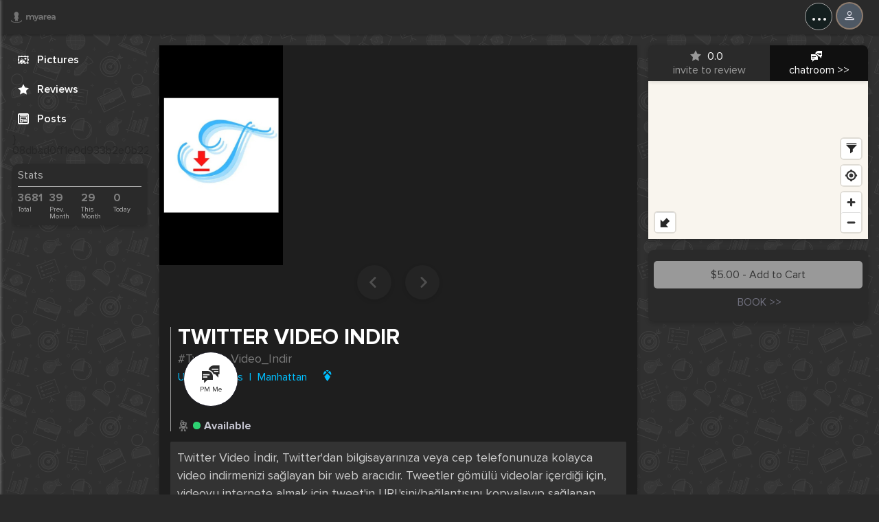

--- FILE ---
content_type: text/html; charset=utf-8
request_url: https://myarea.com/TwitterVideoIndir
body_size: 50873
content:


<!DOCTYPE html>
<html lang="en" data-viewsrc="_layout">
<head data-viewsrc="_layout">

<!-- is_xpoint: True is_fullscreen: True is_expand_aside: True -->
    <!-- Global site tag (gtag.js) - Google Analytics -->
    <script async src="https://www.googletagmanager.com/gtag/js?id=UA-151051923-3"></script>
    <script>
        window.dataLayer = window.dataLayer || [];
        function gtag() { dataLayer.push(arguments); }
        gtag('js', new Date());
        gtag('config', 'UA-151051923-3');
    </script>
<script id="add-reseller-data-js">
    var ztorx = window.ztorx ? window.ztorx : {};
    ztorx.reseller={"id":0,"userid":"08d52c35ee6e19b48f3f78baf568341d","brandname":"myArea","hostname":"myarea.com","stringid":"myarea","googletagmanagerid":"UA-151051923-3","hasssl":true,"bundlename":"myarea_reseller","app_versions":{"ios_minimum_build":106,"ios_latest_ver":"1.1.6","ios_url":"https://apps.apple.com/md/app/meonmap/id1459979402","ios_appid":"1459979402","ios_appname":"myarea","ios_bundle":"net.app.xmap","android_minimum_build":19,"android_latest_ver":"","android_url":"https://play.google.com/store/apps/details?id=net.app.xmap","android_appname":"myarea","android_bundle":"net.app.xmap"},"origin_reseller":-1};
</script>

<meta charset="utf-8" />
<meta name="viewport" content="width=device-width, initial-scale=1.0">
<meta name="robots" content="index, follow">
<title>Twitter Video Indir</title>
<meta name="description" content="Twitter Video İndir, Twitter&#39;dan bilgisayarınıza veya cep telefonunuza kolayca video indirmenizi sağlayan bir web aracıdır. Tweetler g&#246;m&#252;l&#252; videolar i&#231;erdiği i&#231;in, videoyu internete almak i&#231;in tweet&#39;i" />
<meta name="keywords" content="local connections, meet people nearby, find friends in your area, local events platform,
meet singles near me, neighborhood networking, local meetups, social discovery,
coffee meetups nearby, walking buddies, business lunch networking, local communities,
host local events, discover people near you, neighborhood social app
" />
<meta id="protocol" data-name="https">
<link rel="shortcut icon" href="https://cloud.app.net/myarea_reseller/ico/favicon.main.ico?upd=20260129134434" type="image/x-icon">
<link rel="icon" href="https://cloud.app.net/myarea_reseller/ico/favicon.main.ico?upd=20260129134434" type="image/x-icon">

    <link rel="manifest" href="/manifest.json" />
    <link rel="search" type="application/opensearchdescription+xml" title="Twitter Video Indir" href="/opensearch.xml">
<meta property="og:locale" content="en" />
<meta property="og:site_name" content="myArea">
<meta property="og:url" content="https://myarea.com/TwitterVideoIndir" />
<meta property="og:type" content="website" />
<meta property="og:title" content="Twitter Video Indir" />
<meta property="og:description" content="Twitter Video İndir, Twitter&#39;dan bilgisayarınıza veya cep telefonunuza kolayca video indirmenizi sağlayan bir web aracıdır. Tweetler g&#246;m&#252;l&#252; videolar i&#231;erdiği i&#231;in, videoyu internete almak i&#231;in tweet&#39;i" />
<meta property="og:image" content="https://cloud.app.net/myarea_reseller/img/seo/seo.main.png?upd=20260129134434" />

<meta name="twitter:card" content="summary" />
<meta name="twitter:site" content="https://myarea.com" />
<meta name="twitter:creator" content="myArea" />
<meta name="twitter:title" content="Twitter Video Indir" />
<meta name="twitter:description" content="Twitter Video İndir, Twitter&#39;dan bilgisayarınıza veya cep telefonunuza kolayca video indirmenizi sağlayan bir web aracıdır. Tweetler g&#246;m&#252;l&#252; videolar i&#231;erdiği i&#231;in, videoyu internete almak i&#231;in tweet&#39;i" />
<meta name="twitter:domain" content="myarea.com" />
<meta name="twitter:image" content="https://cloud.app.net/myarea_reseller/img/seo/seo.main.png?upd=20260129134434" />

<meta name="twitter:app:name:iphone" content="myarea" />
<meta name="twitter:app:name:ipad" content="myarea" />
<meta name="twitter:app:name:googleplay" content="myarea" />
<meta name="twitter:app:id:iphone" content="1459979402" />
<meta name="twitter:app:id:ipad" content="1459979402" />
<meta name="twitter:app:id:googleplay" content="net.app.xmap" />
<meta name="twitter:url" content="https://myarea.com/" />
<meta name="twitter:app:url:iphone" content="https://apps.apple.com/md/app/meonmap/id1459979402" />
<meta name="twitter:app:url:ipad" content="https://apps.apple.com/md/app/meonmap/id1459979402" />
<meta name="twitter:app:url:googleplay" content="https://play.google.com/store/apps/details?id=net.app.xmap" />

<meta name="mobile-web-app-capable" content="yes" />
<meta name="apple-mobile-web-app-capable" content="yes" />
<meta name="application-name" content="myArea" />
<meta name="apple-mobile-web-app-title" content="myArea" />
<meta name="apple-mobile-web-app-status-bar-style" content="black-translucent" />
<meta name="msapplication-starturl" content="/?utm_source=homescreen" />

<meta name="theme-color" content="#F5F5F5" />
<meta name="msapplication-TileColor" content="#F5F5F5" />
<meta name="msapplication-starturl" content="myarea.com">
<meta name="msapplication-TileImage" content="https://cloud.app.net/myarea_reseller/img/logo-192.png?upd=20260129134434" />

<meta name="apple-itunes-app" content="app-id=1459979402">
<meta name="google-play-app" content="app-id=net.app.xmap">



<style>
    @font-face {
      font-family: 'appnet-icons';
      src: url(/Fonts/appnet-icons.woff?v=2511110752) format("woff"); }
</style>

<link rel="preload" href="/Fonts/ProximaNova/ProximaNova-Black.woff?v=001" as="font" type="font/woff" crossorigin>
<link rel="preload" href="/Fonts/ProximaNova/ProximaNova-Extrabld.woff?v=001" as="font" type="font/woff" crossorigin>
<link rel="preload" href="/Fonts/ProximaNova/ProximaNova-Bold.woff?v=001" as="font" type="font/woff" crossorigin>
<link rel="preload" href="/Fonts/ProximaNova/ProximaNova-BoldIt.woff?v=001" as="font" type="font/woff" crossorigin>
<link rel="preload" href="/Fonts/ProximaNova/ProximaNova-Semibold.woff2?v=001" as="font" type="font/woff2" crossorigin>
<link rel="preload" href="/Fonts/ProximaNova/ProximaNova-Medium.woff?v=001" as="font" type="font/woff" crossorigin>
<link rel="preload" href="/Fonts/ProximaNova/ProximaNova-Regular.woff2?v=001" as="font" type="font/woff" crossorigin>
<link rel="preload" href="/Fonts/ProximaNova/ProximaNova-RegularIt.woff?v=001" as="font" type="font/woff" crossorigin>
<link rel="preload" href="/Fonts/ProximaNova/ProximaNova-Light.woff2?v=001" as="font" type="font/woff" crossorigin>
<link rel="preload" href="/Fonts/ProximaNova/ProximaNova-Thin.woff2?v=001" as="font" type="font/woff" crossorigin>



<link href="/vanilla/css/common?v=yb5RTE78nmpM0bOi3xPckE9eYqeW5T7z5L_1H4g4V-I1" rel="stylesheet"/>

    <link href="/bundles/css/mapv2_vector?v=fKqsh_QIYU4kt7yBGhjsR1DT939ri8tRInLGk3aalKY1" rel="stylesheet"/>

<link href="/bundles/css/map_fullscreen_meonmap?v=xgtj5WovftOJnIm3rY7CUcBmXjxSg9G95lUfQEM9CmY1" rel="stylesheet"/>


<link href="https://cloud.app.net/myarea_reseller/main.css?upd=20260129134434" rel="stylesheet" />



	
	

	
</head>
<body class="xmap-page expand-aside state-point state-fullscreen  whitelabel-myarea --layout-defaultFalse home-page dark-theme" data-viewsrc="_layout" data-cssbundle="~/vanilla/css/common"
	  data-jsbundle="~/bundles/js/libs-main-noreact" data-ishomepage="False"
	  data-userlocsrc="mappoint" data-userlocsrc_int="5">


<div id="compatibility-check">
    <script>
        try {
            (function () {

                var unsupported_redirect_url = "/Error/UnsupportedBrowser";
                if (/MSIE 10/i.test(navigator.userAgent)) {
                    console.warn("IE10 detected, disabling calls");
                    window.location.href = unsupported_redirect_url;
                    return;
                }
                if(/MSIE 9/i.test(navigator.userAgent) || /rv:11.0/i.test(navigator.userAgent)){
                    console.warn("IE9 or IE11 detected, disabling calls");
                    window.location.href = unsupported_redirect_url;
                    return;
                }
                if (/Edge\/12./i.test(navigator.userAgent)){
                    console.warn("Legacy Edge, disabling calls");
                    window.location.href = unsupported_redirect_url;
                    return;
                }



                new Map();
                const div = document.getElementById("compatibility-check");
                if (null == div.offsetParent) {
                    throw new Error("Browser not compatible!");
                } else {
                    div.remove();
                }
            })();
        } catch (e) {
            window.location.href = unsupported_redirect_url;
        };
    </script>
</div>

    <header>


<nav id="products-nav">
    <a id="logo" title="Home" domain-data=myarea.com
        href="https://myarea.com/">
        <span class="icon-inside logo"></span>
    </a>
    <div id="subdomains">
        <a class="icon-inside friends"  
           href="/people">
            <h5>PEOPLE NEARBY</h5>
        </a>
        <a class="icon-inside experience kayak-wild-camp"
           href="/xps#0.73/29.5/0.8">
            <h5>EXPERIENCES</h5>
        </a>
        <a class="icon-inside virtualstore-placeholder"
           href="/forsale">
            <h5>POSTS</h5>
        </a>
        <a class="icon-inside promo" 
           href="/cads">
            <h5>CITY NEWS</h5>
        </a>
        <a class="icon-inside chat-bubles"
           href="/chat">
            <h5>CHAT</h5>
        </a>
        <a class="icon-inside forum"
           href="https://community.myarea.com">
            <h5>COMMUNITY FORUM</h5>
        </a>
    </div>
    <div id="prehamburger" class="icon-inside appnet" onclick="history.back()"><span></span></div>
    <div id="hamburger" onclick="ztorx.body.toggleExpand('header')"><span></span></div>
</nav>


<div class="user-menu " data-viewsrc="shared\_header-menu">
    <div class="buttons-1">
        <a class="user-menu__prices" href="/prices">Advertise With Us</a>
    </div>
    <div class="user-menu__earnings">
        <a id="shopping-cart" href="/shoppingcart">$0.00
            <svg viewBox="0 0 24 24">
                <path fill="currentColor" d="M17,18C15.89,18 15,18.89 15,20A2,2 0 0,0 17,22A2,2 0 0,0 19,20C19,18.89 18.1,18 17,18M1,2V4H3L6.6,11.59L5.24,14.04C5.09,14.32 5,14.65 5,15A2,2 0 0,0 7,17H19V15H7.42A0.25,0.25 0 0,1 7.17,14.75C7.17,14.7 7.18,14.66 7.2,14.63L8.1,13H15.55C16.3,13 16.96,12.58 17.3,11.97L20.88,5.5C20.95,5.34 21,5.17 21,5A1,1 0 0,0 20,4H5.21L4.27,2M7,18C5.89,18 5,18.89 5,20A2,2 0 0,0 7,22A2,2 0 0,0 9,20C9,18.89 8.1,18 7,18Z" />
            </svg>
        </a>
    </div>
        <div class="user-menu__avatar">
            <span class="icon-inside anonymous"></span>
        </div>
    <ul class="user-menu__dropdown">


            <li>
                <div class="pleaselogin icon-inside anonymous">&nbsp;&nbsp;Log in Options:</div>
                <div class="soc-but">
                    <a class="button" href="/home/googlelogin?returnUrl=%2FTwitterVideoIndir" title="Login with Google">
                        <svg width="18" height="18" overflow="visible" viewBox="0 0 18 18"><g><defs><path id="path-170072950608222" d="M18.458181818181547 10.022727272727249 C18.458181818181547 9.384545454545432 18.400909090908822 8.77090909090907 18.294545454545187 8.181818181818162 C18.294545454545187 8.181818181818162 9.818181818181674 8.181818181818162 9.818181818181674 8.181818181818162 C9.818181818181674 8.181818181818162 9.818181818181674 11.6672727272727 9.818181818181674 11.6672727272727 C9.818181818181674 11.6672727272727 14.661818181817969 11.6672727272727 14.661818181817969 11.6672727272727 C14.449090909090698 12.788181818181787 13.810909090908892 13.737272727272693 12.853636363636177 14.375454545454511 C12.853636363636177 14.375454545454511 12.853636363636177 16.64181818181814 12.853636363636177 16.64181818181814 C12.853636363636177 16.64181818181814 15.774545454545224 16.64181818181814 15.774545454545224 16.64181818181814 C17.47636363636338 15.070909090909055 18.458181818181547 12.763636363636333 18.458181818181547 10.022727272727249 Z" vector-effect="non-scaling-stroke" /></defs> <path d="M17.639999999999873 9.204545454545467 C17.639999999999873 8.566363636363633 17.58272727272697 7.952727272727287 17.47636363636343 7.363636363636374 C17.47636363636343 7.363636363636374 9 7.363636363636374 9 7.363636363636374 C9 7.363636363636374 9 10.849090909090904 9 10.849090909090904 C9 10.849090909090904 13.843636363636278 10.849090909090904 13.843636363636278 10.849090909090904 C13.630909090908972 11.969999999999999 12.992727272727052 12.919090909090897 12.035454545454513 13.557272727272732 C12.035454545454513 13.557272727272732 12.035454545454513 15.823636363636354 12.035454545454513 15.823636363636354 C12.035454545454513 15.823636363636354 14.956363636363449 15.823636363636354 14.956363636363449 15.823636363636354 C16.658181818181674 14.25272727272727 17.639999999999873 11.945454545454538 17.639999999999873 9.204545454545467 Z" style="stroke-width: 0; stroke-linecap: butt; stroke-linejoin: miter; fill: rgb(66, 133, 244);" vector-effect="non-scaling-stroke" /></g><g><defs><path id="path-170072950606420" d="M9.818181818181824 18.81818181818174 C12.248181818181825 18.81818181818174 14.285454545454552 18.01636363636356 15.774545454545462 16.64181818181811 C15.774545454545462 16.64181818181811 12.85363636363637 14.375454545454485 12.85363636363637 14.375454545454485 C12.051818181818188 14.915454545454484 11.029090909090915 15.242727272727207 9.818181818181824 15.242727272727207 C7.478181818181822 15.242727272727207 5.490000000000003 13.663636363636305 4.77818181818182 11.536363636363586 C4.77818181818182 11.536363636363586 1.7836363636363646 11.536363636363586 1.7836363636363646 11.536363636363586 C1.7836363636363646 11.536363636363586 1.7836363636363646 13.85999999999994 1.7836363636363646 13.85999999999994 C3.2645454545454564 16.79727272727266 6.300000000000003 18.81818181818174 9.818181818181824 18.81818181818174 Z" vector-effect="non-scaling-stroke" /></defs> <path d="M8.999999999999773 18 C11.429999999999836 18 13.46727272727253 17.198181818181837 14.956363636363449 15.823636363636382 C14.956363636363449 15.823636363636382 12.035454545454286 13.55727272727276 12.035454545454286 13.55727272727276 C11.233636363636151 14.097272727272752 10.210909090908899 14.424545454545466 8.999999999999773 14.424545454545466 C6.6599999999998545 14.424545454545466 4.6718181818180256 12.845454545454572 3.959999999999809 10.718181818181847 C3.959999999999809 10.718181818181847 0.9654545454543495 10.718181818181847 0.9654545454543495 10.718181818181847 C0.9654545454543495 10.718181818181847 0.9654545454543495 13.0418181818182 0.9654545454543495 13.0418181818182 C2.4463636363634578 15.979090909090928 5.481818181817971 18 8.999999999999773 18 Z" style="stroke-width: 0; stroke-linecap: butt; stroke-linejoin: miter; fill: rgb(52, 168, 83);" vector-effect="non-scaling-stroke" /></g><g><defs><path id="path-170072950605318" d="M4.778181818181862 11.528181818181812 C4.59818181818186 10.988181818181811 4.491818181818223 10.41545454545454 4.491818181818223 9.818181818181811 C4.491818181818223 9.220909090909084 4.59818181818186 8.648181818181813 4.778181818181862 8.108181818181812 C4.778181818181862 8.108181818181812 4.778181818181862 5.7845454545454515 4.778181818181862 5.7845454545454515 C4.778181818181862 5.7845454545454515 1.7836363636363801 5.7845454545454515 1.7836363636363801 5.7845454545454515 C1.1700000000000106 6.995454545454541 0.8181818181818257 8.361818181818178 0.8181818181818257 9.818181818181811 C0.8181818181818257 11.274545454545446 1.1700000000000106 12.640909090909084 1.7836363636363797 13.851818181818171 C1.7836363636363797 13.851818181818171 4.115454545454583 12.035454545454536 4.115454545454583 12.035454545454536 C4.115454545454583 12.035454545454536 4.778181818181862 11.528181818181812 4.778181818181862 11.528181818181812 Z" vector-effect="non-scaling-stroke" /></defs> <path d="M3.9600000000000364 10.710000000000008 C3.7800000000002 10.169999999999987 3.673636363636433 9.597272727272724 3.673636363636433 9 C3.673636363636433 8.402727272727276 3.7800000000002 7.8300000000000125 3.9600000000000364 7.289999999999992 C3.9600000000000364 7.289999999999992 3.9600000000000364 4.9663636363636385 3.9600000000000364 4.9663636363636385 C3.9600000000000364 4.9663636363636385 0.9654545454545769 4.9663636363636385 0.9654545454545769 4.9663636363636385 C0.3518181818183166 6.177272727272737 0 7.543636363636352 0 9 C0 10.45636363636362 0.3518181818183166 11.822727272727263 0.9654545454545769 13.033636363636361 C0.9654545454545769 13.033636363636361 3.2972727272729117 11.217272727272729 3.2972727272729117 11.217272727272729 C3.2972727272729117 11.217272727272729 3.9600000000000364 10.710000000000008 3.9600000000000364 10.710000000000008 Z" style="stroke-width: 0; stroke-linecap: butt; stroke-linejoin: miter; fill: rgb(251, 188, 5);" vector-effect="non-scaling-stroke" /></g><g><defs><path id="path-170072950605116" d="M9.818181818181783 4.401818181818176 C11.143636363636324 4.401818181818176 12.321818181818138 4.859999999999994 13.262727272727226 5.743636363636356 C13.262727272727226 5.743636363636356 15.839999999999943 3.166363636363632 15.839999999999943 3.166363636363632 C14.277272727272676 1.709999999999998 12.248181818181775 0.8181818181818172 9.818181818181783 0.8181818181818172 C6.299999999999978 0.8181818181818172 3.264545454545443 2.8390909090909062 1.7836363636363572 5.784545454545447 C1.7836363636363572 5.784545454545447 4.7781818181818005 8.108181818181809 4.7781818181818005 8.108181818181809 C5.48999999999998 5.980909090909084 7.478181818181792 4.401818181818176 9.818181818181783 4.401818181818176 Z" vector-effect="non-scaling-stroke" /></defs> <path d="M8.999999999999773 3.583636363636373 C10.32545454545425 3.583636363636373 11.503636363636133 4.041818181818172 12.444545454545278 4.925454545454556 C12.444545454545278 4.925454545454556 15.021818181817935 2.348181818181814 15.021818181817935 2.348181818181814 C13.459090909090719 0.8918181818181949 11.429999999999836 0 8.999999999999773 0 C5.481818181817971 0 2.4463636363634578 2.0209090909091003 0.9654545454543495 4.9663636363636385 C0.9654545454543495 4.9663636363636385 3.959999999999809 7.289999999999992 3.959999999999809 7.289999999999992 C4.6718181818180256 5.162727272727267 6.6599999999998545 3.583636363636373 8.999999999999773 3.583636363636373 Z" style="stroke-width: 0; stroke-linecap: butt; stroke-linejoin: miter; fill: rgb(234, 67, 53);" vector-effect="non-scaling-stroke" /></g><g><defs><path id="path-170072950604714" d="M0.8181818181818182 0.8181818181818182 C0.8181818181818182 0.8181818181818182 18.81818181818182 0.8181818181818182 18.81818181818182 0.8181818181818182 C18.81818181818182 0.8181818181818182 18.81818181818182 18.81818181818182 18.81818181818182 18.81818181818182 C18.81818181818182 18.81818181818182 0.8181818181818182 18.81818181818182 0.8181818181818182 18.81818181818182 C0.8181818181818182 18.81818181818182 0.8181818181818182 0.8181818181818182 0.8181818181818182 0.8181818181818182 Z" vector-effect="non-scaling-stroke" /></defs> <path d="M0 0 C0 0 18 0 18 0 C18 0 18 18 18 18 C18 18 0 18 0 18 C0 18 0 0 0 0 Z" style="stroke-width: 0; stroke-linecap: butt; stroke-linejoin: miter; fill: none;" vector-effect="non-scaling-stroke" /></g></svg>
                        &nbsp;Use Google
                    </a>
                    <a id="login-button-menu" class="button icon-inside myarea" title="Login with Username/Password" style="margin-left:auto" href="/home/login?returnUrl=%2FTwitterVideoIndir">&nbsp;MyArea ID</a>
                    
                </div>
                <div class="send6digit">
                    <span>--or--</span>
                    <a class="button icon-inside share-email" style=""href="javascript:void(0)" onclick="showLoginPopUp()">
                        &nbsp;&nbsp;Get 6-digit Code by Email
                    </a>
                </div>
            </li>

        <li id="user-menu-settings-root">
            <a id="user-menu-settings-toggle" href="javascript:void(0)" class="toggle">
                <span class="icon-inside paint"></span> Color Theme (<span class="theme dark">dark</span><span class="theme light">light</span>)
            </a>
            <ul id="user-menu-settings-submenu" class="submenu" style="display:none;">
                <li class="theme light"><a id="user-menu-settings-light-theme" href="javascript:void(0);"><span class="icon-inside check"></span>Light Theme</a></li>
                <li class="theme dark"><a id="user-menu-settings-dark-theme" href="javascript:void(0);"><span class="icon-inside check"></span>Dark Theme</a></li>
            </ul>
        </li>

                <li class="empty">&nbsp;</li>
        
</ul>


    <span id="user-menu-btn-hide" class="icon-inside sdehub btn-hide"></span>
</div>
<script>
    var userMenu = document.querySelector(".user-menu__login");
    var popUpLoginModal = null;
    var maUser = { isAuthenticated:false, username: '' }


        setTimeout(function () {
            if (popUpLoginModal == null)
                popUpLoginModal = document.querySelector("#ppreg");
        }, 1000);

    function showLoginPopUp() {
            if (popUpLoginModal == null)
                popUpLoginModal = document.querySelector("#ppreg");
			popUpLoginModal.removeAttribute("hidden");
			setTimeout(function () {
				document.querySelector("#ppreg-sign-in-form input[type='email']").focus();
			},150);
        };

    
    </script>
        <div id="sformcontainer">
            <form id="appsearchform" class="appsearchform" method="GET" action="https://myarea.com/Home/HeaderSearch">
                <!--MapForm.ts::submit-->
                <input type="text" name="q" value="Twitter Video Indir"
                       data-supertype="all"
                       spellcheck="false" autocomplete="off" maxlength="150" required
                       placeholder="FIND ACTIVITIES" autofocus />
                <button type="reset" class="icon-inside cross close-button"></button>
                <button type="submit" class="icon-inside search"></button>
                <!-- Just for landing page -->
                <div class="focused-animation"></div>

<div class="search-form-dropdown activable">
    <ul class="search-form-dropdown__datalist">
        <li class="icon-inside marker selected"
            data-supertype="all">
            <span>All</span>
        </li>

        
        <li class="icon-inside meonmap-placeholder "
            data-supertype="meonmap">
            <span>People</span>
        </li>
        <li class="icon-inside business-placeholder "
            data-supertype="business">
            <span>Businesses</span>
        </li>
        <li class="icon-inside experience "
            data-supertype="experience">
            <span>Experiences</span>
        </li>
        

        <li class="icon-inside rental "
            data-supertype="rental">
            <span>Rentals</span>
        </li>



        
    </ul>
</div>

                <!-- / Just for landing page -->


<dl>
    <dt>
        <span class="icon-inside arrow-head"
              data-expand-message=""
              data-collapse-message="Hide"></span>
        
    </dt>
    <dd>
        <span class="icon-inside tutoring_lessons_hobby"
            data-suggestion="tutors_lessons_music"
            >Tutors, Music</span>

        <span class="icon-inside healthcare_beauty_fitness"
            data-suggestion="healthcare_beauty_spa_fitness"
            >Health, Fitness</span>

        <span class="icon-inside travel_tours_activity"
            data-suggestion="travel_tours_activity"
            >Travel, Tours</span>

        <span class="icon-inside rental"
            data-suggestion="*"
            data-supertype="rental"
            >Rentals</span>

        <span class="icon-inside experience"
            data-suggestion="*"
            data-supertype="experience"
            >Experiences</span>
        <hr />

        <span class="icon-inside incident custom"
            data-suggestion="*"
            data-supertype="incident"
            >Incidents</span>

        <span class="icon-inside helprequest none"
            data-suggestion="*"
            data-supertype="helprequest"
            >Jobs</span>

        <span class="icon-inside myarea"
              data-suggestion="*"
              data-supertype="meonmap"
              >People</span>

        <span class="icon-inside business-placeholder"
            data-suggestion="*"
            data-supertype="business"
            >Places Nearby</span>

        <span class="icon-inside event-placeholder"
            data-suggestion="*"
            data-supertype="event"
            >Events</span>
    </dd>
</dl>



            </form>
        </div>
        <div id="home-header">
            <!--if (toShowSelectLocationWarning)
            {
                <div id="home_select_loc_warn">
                    //Related JavaScript code is placed in home.js
                    <a id="home_select_loc_warn_btnClose" class="icon-inside cross close" href="javascript:void(0)" onclick="$(this.parentElement).hide()"></a>
                    <div class="info">We couldn't detect your location. Please </div>
                    <a id="home_select_loc_warn_btnSelect" class="btn" href="javascript:void(0)">Select Your City</a>
                </div>
            }-->
        </div>
        <div id="add-new" class="activable">

<button id="add-new__button" class="icon-inside cross" title="Add NEW ..."></button>
<div id="add-new__steps">
    <div id="add-new__step-1">
        
        
        <button type="button" value="helprequest" class="icon-inside helprequest custom">Post a JOB</button>
        <button type="button" value="meonmap" class="icon-inside myarea">Register</button>
        <button type="button" value="business" class="icon-inside business-placeholder">Register Business</button>
        
        <button type="button" value="experience" class="icon-inside experience">Host an Experience</button>
        <button type="button" value="rental" class="icon-inside rental">New Rental</button>
        
        

    </div>
    <div id="add-new__step-2">
        <div id="add-new__event" class="supertype-wrapper">
            <label for="add-new__event-title">Event Name:</label>
            <input id="add-new__event-title" type="text" maxlength="50" placeholder="ex: Grand Opening" />
            <label>Event Category:</label>
            <div id="add-new__event-type" class="type-wrapper">
                <span class="icon-inside event custom"></span>
                <button type="button" class="show-all"></button>
                <input id="add-new__event-type-text" type="text" placeholder="ex: Open House" spellcheck="false" />
                <ul>
                        <li class="icon-inside event art" data-type="art">Art</li>
                        <li class="icon-inside event band_performance" data-type="band_performance">Band Performance</li>
                        <li class="icon-inside event business" data-type="business">Business</li>
                        <li class="icon-inside event causes" data-type="causes">Causes</li>
                        <li class="icon-inside event childrens" data-type="childrens">Childrens</li>
                        <li class="icon-inside event comedy" data-type="comedy">Comedy</li>
                        <li class="icon-inside event concert" data-type="concert">Concert</li>
                        <li class="icon-inside event crafts" data-type="crafts">Crafts</li>
                        <li class="icon-inside event dance" data-type="dance">Dance</li>
                        <li class="icon-inside event drinks" data-type="drinks">Drinks</li>
                        <li class="icon-inside event education" data-type="education">Education</li>
                        <li class="icon-inside event exhibition" data-type="exhibition">Exhibition</li>
                        <li class="icon-inside event farmers_market" data-type="farmers_market">Farmer&#39;s Market</li>
                        <li class="icon-inside event film" data-type="film">Film</li>
                        <li class="icon-inside event fitness" data-type="fitness">Fitness</li>
                        <li class="icon-inside event food" data-type="food">Food</li>
                        <li class="icon-inside event fundraising_auction" data-type="fundraising_auction">Fundraising Auction</li>
                        <li class="icon-inside event fundraising_dinner_party" data-type="fundraising_dinner_party">Fundraising Dinner Party</li>
                        <li class="icon-inside event games" data-type="games">Games</li>
                        <li class="icon-inside event garage_sale" data-type="garage_sale">Garage Sale</li>
                        <li class="icon-inside event gardening" data-type="gardening">Gardening</li>
                        <li class="icon-inside event gay_parade" data-type="gay_parade">Gay Parade</li>
                        <li class="icon-inside event hackathon" data-type="hackathon">Hackathon</li>
                        <li class="icon-inside event health" data-type="health">Health</li>
                        <li class="icon-inside event home" data-type="home">Home</li>
                        <li class="icon-inside event literature" data-type="literature">Literature</li>
                        <li class="icon-inside event local_sport_competition" data-type="local_sport_competition">Local Sport Competition</li>
                        <li class="icon-inside event masquerade" data-type="masquerade">Masquerade</li>
                        <li class="icon-inside event music" data-type="music">Music</li>
                        <li class="icon-inside event networking" data-type="networking">Networking</li>
                        <li class="icon-inside event open_house" data-type="open_house">Open House</li>
                        <li class="icon-inside event party" data-type="party">Party</li>
                        <li class="icon-inside event religion" data-type="religion">Religion</li>
                        <li class="icon-inside event shopping" data-type="shopping">Shopping</li>
                        <li class="icon-inside event speed_dating" data-type="speed_dating">Speed Dating</li>
                        <li class="icon-inside event sports" data-type="sports">Sports</li>
                        <li class="icon-inside event theatre" data-type="theatre">Theatre</li>
                        <li class="icon-inside event wellness" data-type="wellness">Wellness</li>
                        <li class="icon-inside event wine_tasting" data-type="wine_tasting">Wine Tasting</li>
                        <li class="icon-inside event custom" data-type="custom">Custom Event</li>
                </ul>
            </div>
        </div>
        <div id="add-new__poi" class="supertype-wrapper">
            <label for="add-new__poi-title">POI Name:</label>
            <input id="add-new__poi-title" type="text" maxlength="50" placeholder="ex: Central Park" />
            <label>POI Category:</label>
            <div id="add-new__poi-type" class="type-wrapper">
                <span class="icon-inside poi custom"></span>
                <button type="button" class="show-all"></button>
                <input id="add-new__poi-type-text" type="text" placeholder="ex: Park" spellcheck="false" />
                <ul>
                        <li class="icon-inside poi airfield" data-type="airfield">Airfield</li>
                        <li class="icon-inside poi amusement_park" data-type="amusement_park">Amusement Park</li>
                        <li class="icon-inside poi bench" data-type="bench">Bench</li>
                        <li class="icon-inside poi campsite" data-type="campsite">Campsite</li>
                        <li class="icon-inside poi cemetery" data-type="cemetery">Cemetery</li>
                        <li class="icon-inside poi circle" data-type="circle">Circle</li>
                        <li class="icon-inside poi circle_stroked" data-type="circle_stroked">Circle Stroked</li>
                        <li class="icon-inside poi clock" data-type="clock">Clock</li>
                        <li class="icon-inside poi common" data-type="common">Common</li>
                        <li class="icon-inside poi dog_park" data-type="dog_park">Dog Park</li>
                        <li class="icon-inside poi drinking_water" data-type="drinking_water">Drinking Water</li>
                        <li class="icon-inside poi entrance" data-type="entrance">Entrance</li>
                        <li class="icon-inside poi eventlocation" data-type="eventlocation">Event Location</li>
                        <li class="icon-inside poi ferry" data-type="ferry">Ferry</li>
                        <li class="icon-inside poi ferry_terminal" data-type="ferry_terminal">Ferry Terminal</li>
                        <li class="icon-inside poi firepit" data-type="firepit">Firepit</li>
                        <li class="icon-inside poi fountain" data-type="fountain">Fountain</li>
                        <li class="icon-inside poi harbor" data-type="harbor">Harbor</li>
                        <li class="icon-inside poi heliport" data-type="heliport">Heliport</li>
                        <li class="icon-inside poi marker" data-type="marker">Marker</li>
                        <li class="icon-inside poi monument" data-type="monument">Monument</li>
                        <li class="icon-inside poi mountain" data-type="mountain">Mountain</li>
                        <li class="icon-inside poi nameplate" data-type="nameplate">Nameplate</li>
                        <li class="icon-inside poi nature_reserve" data-type="nature_reserve">Nature Reserve</li>
                        <li class="icon-inside poi park" data-type="park">Park</li>
                        <li class="icon-inside poi parking_entrance" data-type="parking_entrance">Parking Entrance</li>
                        <li class="icon-inside poi parking_space" data-type="parking_space">Parking Space</li>
                        <li class="icon-inside poi picnic_site" data-type="picnic_site">Picnic Site</li>
                        <li class="icon-inside poi picnic_table" data-type="picnic_table">Picnic Table</li>
                        <li class="icon-inside poi playground" data-type="playground">Playground</li>
                        <li class="icon-inside poi poi" data-type="poi">POI</li>
                        <li class="icon-inside poi prison" data-type="prison">Prison</li>
                        <li class="icon-inside poi rail" data-type="rail">Rail</li>
                        <li class="icon-inside poi rail_light" data-type="rail_light">Rail Light</li>
                        <li class="icon-inside poi rail_metro" data-type="rail_metro">Rail Metro</li>
                        <li class="icon-inside poi rocket" data-type="rocket">Rocket</li>
                        <li class="icon-inside poi slipway" data-type="slipway">Slipway</li>
                        <li class="icon-inside poi star" data-type="star">Star</li>
                        <li class="icon-inside poi town_hall" data-type="town_hall">Town Hall</li>
                        <li class="icon-inside poi triangle" data-type="triangle">Triangle</li>
                        <li class="icon-inside poi triangle_stroked" data-type="triangle_stroked">Triangle Stroked</li>
                        <li class="icon-inside poi volcano" data-type="volcano">Volcano</li>
                        <li class="icon-inside poi water_point" data-type="water_point">Water Point</li>
                        <li class="icon-inside poi custom_poi" data-type="custom_poi">Custom PoI</li>
                </ul>
            </div>
        </div>
        <div id="add-new__business" class="supertype-wrapper">
            <label for="add-new__business-title">Bisiness Name:</label>
            <input id="add-new__business-title" type="text" maxlength="50" placeholder="ex: Contoso" />
            <label>Business Category:</label>
            <div id="add-new__business-type" class="type-wrapper">
                <span class="icon-inside business custom"></span>
                <button type="button" class="show-all"></button>
                <input id="add-new__business-type-text" type="text" placeholder="ex: Law Office" spellcheck="false" />
                <ul>
                        <li class="icon-inside business adult_gaming_centre" data-type="adult_gaming_centre">Adult Gaming Centre</li>
                        <li class="icon-inside business agrarian" data-type="agrarian">Agrarian</li>
                        <li class="icon-inside business airport" data-type="airport">Airport</li>
                        <li class="icon-inside business alcohol_shop" data-type="alcohol_shop">Alcohol Shop</li>
                        <li class="icon-inside business amusement_arcade" data-type="amusement_arcade">Amusement Arcade</li>
                        <li class="icon-inside business animal_boarding" data-type="animal_boarding">Animal Boarding</li>
                        <li class="icon-inside business animal_shelter" data-type="animal_shelter">Animal Shelter</li>
                        <li class="icon-inside business appliance" data-type="appliance">Appliance</li>
                        <li class="icon-inside business aquarium" data-type="aquarium">Aquarium</li>
                        <li class="icon-inside business art_gallery" data-type="art_gallery">Art Gallery</li>
                        <li class="icon-inside business attraction" data-type="attraction">Attraction</li>
                        <li class="icon-inside business automotive" data-type="automotive">Automotive</li>
                        <li class="icon-inside business baby_goods" data-type="baby_goods">Baby Goods</li>
                        <li class="icon-inside business bakery" data-type="bakery">Bakery</li>
                        <li class="icon-inside business bank" data-type="bank">Bank</li>
                        <li class="icon-inside business bar" data-type="bar">Bar</li>
                        <li class="icon-inside business bathroom_furnishing" data-type="bathroom_furnishing">Bathroom Furnishing</li>
                        <li class="icon-inside business beach_resort" data-type="beach_resort">Beach Resort</li>
                        <li class="icon-inside business beauty" data-type="beauty">Beauty</li>
                        <li class="icon-inside business beer" data-type="beer">Beer</li>
                        <li class="icon-inside business bicycle" data-type="bicycle">Bicycle</li>
                        <li class="icon-inside business bicycle_parking" data-type="bicycle_parking">Bicycle Parking</li>
                        <li class="icon-inside business bicycle_rental" data-type="bicycle_rental">Bicycle Rental</li>
                        <li class="icon-inside business bicycle_repair_station" data-type="bicycle_repair_station">Bicycle Repair Station</li>
                        <li class="icon-inside business bicycle_share" data-type="bicycle_share">Bicycle Share</li>
                        <li class="icon-inside business bird_hide" data-type="bird_hide">Bird Hide</li>
                        <li class="icon-inside business boat_rental" data-type="boat_rental">Boat Rental</li>
                        <li class="icon-inside business bookmaker" data-type="bookmaker">Bookmaker</li>
                        <li class="icon-inside business bowling_alley" data-type="bowling_alley">Bowling Alley</li>
                        <li class="icon-inside business brothel" data-type="brothel">Brothel</li>
                        <li class="icon-inside business bus" data-type="bus">Bus</li>
                        <li class="icon-inside business business" data-type="business">Business</li>
                        <li class="icon-inside business butcher" data-type="butcher">Butcher</li>
                        <li class="icon-inside business cafe" data-type="cafe">Cafe</li>
                        <li class="icon-inside business car" data-type="car">Car</li>
                        <li class="icon-inside business car_rental" data-type="car_rental">Car Rental</li>
                        <li class="icon-inside business car_sharing" data-type="car_sharing">Car Sharing</li>
                        <li class="icon-inside business casino" data-type="casino">Casino</li>
                        <li class="icon-inside business castle" data-type="castle">Castle</li>
                        <li class="icon-inside business cheese" data-type="cheese">Cheese</li>
                        <li class="icon-inside business childcare" data-type="childcare">Childcare</li>
                        <li class="icon-inside business cinema" data-type="cinema">Cinema</li>
                        <li class="icon-inside business clothing_store" data-type="clothing_store">Clothing Store</li>
                        <li class="icon-inside business club" data-type="club">Club</li>
                        <li class="icon-inside business college" data-type="college">College</li>
                        <li class="icon-inside business coworking_space" data-type="coworking_space">Coworking Space</li>
                        <li class="icon-inside business craft" data-type="craft">Craft</li>
                        <li class="icon-inside business curtain" data-type="curtain">Curtain</li>
                        <li class="icon-inside business dairy" data-type="dairy">Dairy</li>
                        <li class="icon-inside business dance" data-type="dance">Dance</li>
                        <li class="icon-inside business dentist" data-type="dentist">Dentist</li>
                        <li class="icon-inside business department_store" data-type="department_store">Department Store</li>
                        <li class="icon-inside business dive_centre" data-type="dive_centre">Dive Centre</li>
                        <li class="icon-inside business doctor" data-type="doctor">Doctor</li>
                        <li class="icon-inside business dojo" data-type="dojo">Dojo</li>
                        <li class="icon-inside business driving_school" data-type="driving_school">Driving School</li>
                        <li class="icon-inside business e-cigarette" data-type="e-cigarette">E-Cigarette</li>
                        <li class="icon-inside business electrical" data-type="electrical">Electrical</li>
                        <li class="icon-inside business embassy" data-type="embassy">Embassy</li>
                        <li class="icon-inside business escape_game" data-type="escape_game">Escape Game</li>
                        <li class="icon-inside business estate_agent" data-type="estate_agent">Estate Agent</li>
                        <li class="icon-inside business events_venue" data-type="events_venue">Events Venue</li>
                        <li class="icon-inside business farm" data-type="farm">Farm</li>
                        <li class="icon-inside business fashion" data-type="fashion">Fashion</li>
                        <li class="icon-inside business fast_food" data-type="fast_food">Fast Food</li>
                        <li class="icon-inside business finance" data-type="finance">Finance</li>
                        <li class="icon-inside business fire_station" data-type="fire_station">Fire Station</li>
                        <li class="icon-inside business fishing" data-type="fishing">Fishing</li>
                        <li class="icon-inside business fishmonger" data-type="fishmonger">Fishmonger</li>
                        <li class="icon-inside business fitness_centre" data-type="fitness_centre">Fitness Centre</li>
                        <li class="icon-inside business fitness_station" data-type="fitness_station">Fitness Station</li>
                        <li class="icon-inside business food" data-type="food">Food</li>
                        <li class="icon-inside business frame" data-type="frame">Frame</li>
                        <li class="icon-inside business fuel" data-type="fuel">Fuel</li>
                        <li class="icon-inside business funeral_directors" data-type="funeral_directors">Funeral Directors</li>
                        <li class="icon-inside business gambling" data-type="gambling">Gambling</li>
                        <li class="icon-inside business games" data-type="games">Games</li>
                        <li class="icon-inside business garden" data-type="garden">Garden</li>
                        <li class="icon-inside business gas" data-type="gas">Gas</li>
                        <li class="icon-inside business glaziery" data-type="glaziery">Glaziery</li>
                        <li class="icon-inside business golf" data-type="golf">Golf</li>
                        <li class="icon-inside business grocery" data-type="grocery">Grocery</li>
                        <li class="icon-inside business gym" data-type="gym">Gym</li>
                        <li class="icon-inside business hackerspace" data-type="hackerspace">Hackerspace</li>
                        <li class="icon-inside business health_food" data-type="health_food">Health Food</li>
                        <li class="icon-inside business herbalist" data-type="herbalist">Herbalist</li>
                        <li class="icon-inside business hobby" data-type="hobby">Hobby</li>
                        <li class="icon-inside business horse_riding" data-type="horse_riding">Horse Riding</li>
                        <li class="icon-inside business hospital" data-type="hospital">Hospital</li>
                        <li class="icon-inside business hotel" data-type="hotel">Hotel</li>
                        <li class="icon-inside business household" data-type="household">Household</li>
                        <li class="icon-inside business houseware" data-type="houseware">Houseware</li>
                        <li class="icon-inside business hunting" data-type="hunting">Hunting</li>
                        <li class="icon-inside business hunting_stand" data-type="hunting_stand">Hunting Stand</li>
                        <li class="icon-inside business ice_cream" data-type="ice_cream">Ice Cream</li>
                        <li class="icon-inside business ice_rink" data-type="ice_rink">Ice Rink</li>
                        <li class="icon-inside business information" data-type="information">Information</li>
                        <li class="icon-inside business insurance" data-type="insurance">Insurance</li>
                        <li class="icon-inside business internet_cafe" data-type="internet_cafe">Internet Cafe</li>
                        <li class="icon-inside business kitchen" data-type="kitchen">Kitchen</li>
                        <li class="icon-inside business labor_move" data-type="labor_move">Labor Move</li>
                        <li class="icon-inside business language_school" data-type="language_school">Language School</li>
                        <li class="icon-inside business laundry" data-type="laundry">Laundry</li>
                        <li class="icon-inside business law_office" data-type="law_office">Law Office</li>
                        <li class="icon-inside business leather" data-type="leather">Leather</li>
                        <li class="icon-inside business lessons_tutoring" data-type="lessons_tutoring">Lessons Tutoring</li>
                        <li class="icon-inside business library" data-type="library">Library</li>
                        <li class="icon-inside business lighting" data-type="lighting">Lighting</li>
                        <li class="icon-inside business locksmith" data-type="locksmith">Locksmith</li>
                        <li class="icon-inside business lodging" data-type="lodging">Lodging</li>
                        <li class="icon-inside business lottery" data-type="lottery">Lottery</li>
                        <li class="icon-inside business love_hotel" data-type="love_hotel">Love Hotel</li>
                        <li class="icon-inside business medical" data-type="medical">Medical</li>
                        <li class="icon-inside business medical_supply" data-type="medical_supply">Medical Supply</li>
                        <li class="icon-inside business monastery" data-type="monastery">Monastery</li>
                        <li class="icon-inside business money_lender" data-type="money_lender">Money Lender</li>
                        <li class="icon-inside business money_transfer" data-type="money_transfer">Money Transfer</li>
                        <li class="icon-inside business motorcycle_parking" data-type="motorcycle_parking">Motorcycle Parking</li>
                        <li class="icon-inside business motorcycle_repair" data-type="motorcycle_repair">Motorcycle Repair</li>
                        <li class="icon-inside business museum" data-type="museum">Museum</li>
                        <li class="icon-inside business music" data-type="music">Music</li>
                        <li class="icon-inside business nutrition_supplements" data-type="nutrition_supplements">Nutrition Supplements</li>
                        <li class="icon-inside business office" data-type="office">Office</li>
                        <li class="icon-inside business organic" data-type="organic">Organic</li>
                        <li class="icon-inside business paint" data-type="paint">Paint</li>
                        <li class="icon-inside business parking" data-type="parking">Parking</li>
                        <li class="icon-inside business party" data-type="party">Party</li>
                        <li class="icon-inside business pastry" data-type="pastry">Pastry</li>
                        <li class="icon-inside business pawnbroker" data-type="pawnbroker">Pawnbroker</li>
                        <li class="icon-inside business payment_centre" data-type="payment_centre">Payment Centre</li>
                        <li class="icon-inside business payment_terminal" data-type="payment_terminal">Payment Terminal</li>
                        <li class="icon-inside business pet_grooming" data-type="pet_grooming">Pet Grooming</li>
                        <li class="icon-inside business pharmacy" data-type="pharmacy">Pharmacy</li>
                        <li class="icon-inside business photo_studio" data-type="photo_studio">Photo Studio</li>
                        <li class="icon-inside business pitch" data-type="pitch">Pitch</li>
                        <li class="icon-inside business place_of_worship" data-type="place_of_worship">Place Of Worship</li>
                        <li class="icon-inside business police" data-type="police">Police</li>
                        <li class="icon-inside business post" data-type="post">Post</li>
                        <li class="icon-inside business prep_school" data-type="prep_school">Prep School</li>
                        <li class="icon-inside business printing" data-type="printing">Printing</li>
                        <li class="icon-inside business private_toilet" data-type="private_toilet">Private Toilet</li>
                        <li class="icon-inside business public_bath" data-type="public_bath">Public Bath</li>
                        <li class="icon-inside business public_bookcase" data-type="public_bookcase">Public Bookcase</li>
                        <li class="icon-inside business radiotechnics" data-type="radiotechnics">Radiotechnics</li>
                        <li class="icon-inside business ranger_station" data-type="ranger_station">Ranger Station</li>
                        <li class="icon-inside business recycling" data-type="recycling">Recycling</li>
                        <li class="icon-inside business register_office" data-type="register_office">Register Office</li>
                        <li class="icon-inside business religion" data-type="religion">Religion</li>
                        <li class="icon-inside business religious_christian" data-type="religious_christian">Religious Christian</li>
                        <li class="icon-inside business religious_jewish" data-type="religious_jewish">Religious Jewish</li>
                        <li class="icon-inside business religious_muslim" data-type="religious_muslim">Religious Muslim</li>
                        <li class="icon-inside business rentals" data-type="rentals">Rentals</li>
                        <li class="icon-inside business resort" data-type="resort">Resort</li>
                        <li class="icon-inside business restaurant" data-type="restaurant">Restaurant</li>
                        <li class="icon-inside business retail_store" data-type="retail_store">Retail Store</li>
                        <li class="icon-inside business sauna" data-type="sauna">Sauna</li>
                        <li class="icon-inside business school" data-type="school">School</li>
                        <li class="icon-inside business scuba_diving" data-type="scuba_diving">Scuba Diving</li>
                        <li class="icon-inside business seafood" data-type="seafood">Seafood</li>
                        <li class="icon-inside business sewing" data-type="sewing">Sewing</li>
                        <li class="icon-inside business shelter" data-type="shelter">Shelter</li>
                        <li class="icon-inside business shoe_repair" data-type="shoe_repair">Shoe Repair</li>
                        <li class="icon-inside business shop" data-type="shop">Shop</li>
                        <li class="icon-inside business shower" data-type="shower">Shower</li>
                        <li class="icon-inside business social_centre" data-type="social_centre">Social Centre</li>
                        <li class="icon-inside business social_facility" data-type="social_facility">Social Facility</li>
                        <li class="icon-inside business software" data-type="software">Software</li>
                        <li class="icon-inside business spa" data-type="spa">Spa</li>
                        <li class="icon-inside business sports_centre" data-type="sports_centre">Sports Centre</li>
                        <li class="icon-inside business stables" data-type="stables">Stables</li>
                        <li class="icon-inside business stadium" data-type="stadium">Stadium</li>
                        <li class="icon-inside business storage_rental" data-type="storage_rental">Storage Rental</li>
                        <li class="icon-inside business stripclub" data-type="stripclub">Stripclub</li>
                        <li class="icon-inside business studio" data-type="studio">Studio</li>
                        <li class="icon-inside business suitcase" data-type="suitcase">Suitcase</li>
                        <li class="icon-inside business swimming" data-type="swimming">Swimming</li>
                        <li class="icon-inside business swimming_pool" data-type="swimming_pool">Swimming Pool</li>
                        <li class="icon-inside business tanning_salon" data-type="tanning_salon">Tanning Salon</li>
                        <li class="icon-inside business tea" data-type="tea">Tea</li>
                        <li class="icon-inside business telephone" data-type="telephone">Telephone</li>
                        <li class="icon-inside business theatre" data-type="theatre">Theatre</li>
                        <li class="icon-inside business theme_park" data-type="theme_park">Theme Park</li>
                        <li class="icon-inside business tiles" data-type="tiles">Tiles</li>
                        <li class="icon-inside business toilet" data-type="toilet">Toilet</li>
                        <li class="icon-inside business toilets" data-type="toilets">Toilets</li>
                        <li class="icon-inside business track" data-type="track">Track</li>
                        <li class="icon-inside business trade" data-type="trade">Trade</li>
                        <li class="icon-inside business training" data-type="training">Training</li>
                        <li class="icon-inside business tyres" data-type="tyres">Tyres</li>
                        <li class="icon-inside business vacant" data-type="vacant">Vacant</li>
                        <li class="icon-inside business vacuum_cleaner" data-type="vacuum_cleaner">Vacuum Cleaner</li>
                        <li class="icon-inside business vehicle_inspection" data-type="vehicle_inspection">Vehicle Inspection</li>
                        <li class="icon-inside business vending_machine" data-type="vending_machine">Vending Machine</li>
                        <li class="icon-inside business veterinary" data-type="veterinary">Veterinary</li>
                        <li class="icon-inside business waste_basket" data-type="waste_basket">Waste Basket</li>
                        <li class="icon-inside business waste_disposal" data-type="waste_disposal">Waste Disposal</li>
                        <li class="icon-inside business water" data-type="water">Water</li>
                        <li class="icon-inside business water_park" data-type="water_park">Water Park</li>
                        <li class="icon-inside business wilderness_hut" data-type="wilderness_hut">Wilderness Hut</li>
                        <li class="icon-inside business window_blind" data-type="window_blind">Window Blind</li>
                        <li class="icon-inside business wine" data-type="wine">Wine</li>
                        <li class="icon-inside business yes" data-type="yes">Yes</li>
                        <li class="icon-inside business zoo" data-type="zoo">Zoo</li>
                        <li class="icon-inside business custom" data-type="custom">Custom Business</li>
                </ul>
            </div>
        </div>
        <div id="add-new__rental" class="supertype-wrapper">
            <label for="add-new__rental-title">Rental:</label>
            <input id="add-new__rental-title" type="text" maxlength="50" placeholder="ex: Apartment" />
            <label>Type Rental:</label>



<div id="add-new__rental-type" class="type-wrapper gallery">
    <span class="icon-inside rental custom"></span>

    <button type="button" class="show-all"></button>

    <input id="add-new__rental-type-text"
           type="text" placeholder="ex: Car"
           spellcheck="false" />

    <div id="rental-form__type-left-selector">
        <ul>
                <li class="supertype-title RealEstate"><h5>Real Estate</h5></li>
                <li class="supertype-title Tools"><h5>Tools</h5></li>
                <li class="supertype-title Commercial"><h5>Commercial</h5></li>
                <li class="supertype-title Vehicles"><h5>Vehicles</h5></li>
        </ul>
    </div>

    <ul id="rental-form__type-list">
            <li class="supertype-title" id="RealEstate"><h3>Real Estate</h3></li>

        <li class="element-type" data-type="rent-apartment">
                <div class="type-list-image">
                    <img src="https://cloud.app.net/rent/rent-apartment/cover.jpg"
                         onerror="this.onerror=null;this.src='https://myarea.com/Images/default-images.svg#no-image'"
                         alt="Apartment" loading="lazy" />
                </div>
            <span class="icon-inside rental rent-apartment">Apartment</span>
        </li>
        <li class="element-type" data-type="rent-room">
                <div class="type-list-image">
                    <img src="https://cloud.app.net/rent/rent-room/cover.jpg"
                         onerror="this.onerror=null;this.src='https://myarea.com/Images/default-images.svg#no-image'"
                         alt="Room" loading="lazy" />
                </div>
            <span class="icon-inside rental rent-room">Room</span>
        </li>
        <li class="element-type" data-type="rent-garage">
                <div class="type-list-image">
                    <img src="https://cloud.app.net/rent/rent-garage/cover.jpg"
                         onerror="this.onerror=null;this.src='https://myarea.com/Images/default-images.svg#no-image'"
                         alt="Garage" loading="lazy" />
                </div>
            <span class="icon-inside rental rent-garage">Garage</span>
        </li>
        <li class="element-type" data-type="rent-villa">
                <div class="type-list-image">
                    <img src="https://cloud.app.net/rent/rent-villa/cover.jpg"
                         onerror="this.onerror=null;this.src='https://myarea.com/Images/default-images.svg#no-image'"
                         alt="Villa" loading="lazy" />
                </div>
            <span class="icon-inside rental rent-villa">Villa</span>
        </li>
        <li class="element-type" data-type="rent-house">
                <div class="type-list-image">
                    <img src="https://cloud.app.net/rent/rent-house/cover.jpg"
                         onerror="this.onerror=null;this.src='https://myarea.com/Images/default-images.svg#no-image'"
                         alt="House" loading="lazy" />
                </div>
            <span class="icon-inside rental rent-house">House</span>
        </li>
 
            <li id="end_RealEstate" class="dummy"></li>
            <li class="supertype-title" id="Tools"><h3>Tools</h3></li>

        <li class="element-type" data-type="rent-tools">
                <div class="type-list-image">
                    <img src="https://cloud.app.net/rent/rent-tools/cover.jpg"
                         onerror="this.onerror=null;this.src='https://myarea.com/Images/default-images.svg#no-image'"
                         alt="Tools" loading="lazy" />
                </div>
            <span class="icon-inside rental rent-tools">Tools</span>
        </li>
 
            <li id="end_Tools" class="dummy"></li>
            <li class="supertype-title" id="Commercial"><h3>Commercial</h3></li>

        <li class="element-type" data-type="rent-office">
                <div class="type-list-image">
                    <img src="https://cloud.app.net/rent/rent-office/cover.jpg"
                         onerror="this.onerror=null;this.src='https://myarea.com/Images/default-images.svg#no-image'"
                         alt="Office" loading="lazy" />
                </div>
            <span class="icon-inside rental rent-office">Office</span>
        </li>
        <li class="element-type" data-type="rent-commercialspace">
                <div class="type-list-image">
                    <img src="https://cloud.app.net/rent/rent-commercialspace/cover.jpg"
                         onerror="this.onerror=null;this.src='https://myarea.com/Images/default-images.svg#no-image'"
                         alt="Commercial Space" loading="lazy" />
                </div>
            <span class="icon-inside rental rent-commercialspace">Commercial Space</span>
        </li>
        <li class="element-type" data-type="rent-parking">
                <div class="type-list-image">
                    <img src="https://cloud.app.net/rent/rent-parking/cover.jpg"
                         onerror="this.onerror=null;this.src='https://myarea.com/Images/default-images.svg#no-image'"
                         alt="Parking" loading="lazy" />
                </div>
            <span class="icon-inside rental rent-parking">Parking</span>
        </li>
        <li class="element-type" data-type="rent-storage">
                <div class="type-list-image">
                    <img src="https://cloud.app.net/rent/rent-storage/cover.jpg"
                         onerror="this.onerror=null;this.src='https://myarea.com/Images/default-images.svg#no-image'"
                         alt="Storage" loading="lazy" />
                </div>
            <span class="icon-inside rental rent-storage">Storage</span>
        </li>
 
            <li id="end_Commercial" class="dummy"></li>
            <li class="supertype-title" id="Vehicles"><h3>Vehicles</h3></li>

        <li class="element-type" data-type="rent-boat">
                <div class="type-list-image">
                    <img src="https://cloud.app.net/rent/rent-boat/cover.jpg"
                         onerror="this.onerror=null;this.src='https://myarea.com/Images/default-images.svg#no-image'"
                         alt="Boat" loading="lazy" />
                </div>
            <span class="icon-inside rental rent-boat">Boat</span>
        </li>
        <li class="element-type" data-type="rent-car">
                <div class="type-list-image">
                    <img src="https://cloud.app.net/rent/rent-car/cover.jpg"
                         onerror="this.onerror=null;this.src='https://myarea.com/Images/default-images.svg#no-image'"
                         alt="Car" loading="lazy" />
                </div>
            <span class="icon-inside rental rent-car">Car</span>
        </li>
 
            <li id="end_Vehicles" class="dummy"></li>
    </ul>
</div>

        </div>
        <div id="add-new__experience" class="supertype-wrapper">
            <label for="add-new__experience-title">Experience:</label>
            <input id="add-new__experience-title" type="text" maxlength="50" placeholder="ex: Hiking Adventure" />
            <label>Experience Category:</label>



<div id="add-new__experience-type" class="type-wrapper gallery">
    <span class="icon-inside experience custom"></span>

    <button type="button" class="show-all"></button>

    <input id="add-new__experience-type-text"
           type="text" placeholder="ex: Show Me Around"
           spellcheck="false" />

    <div id="exp-form__type-left-selector">
        <ul>
                <li class="supertype-title Family"><h5>Family</h5></li>
                <li class="supertype-title Art"><h5>Art</h5></li>
                <li class="supertype-title Sports"><h5>Sports</h5></li>
                <li class="supertype-title Online"><h5>Online</h5></li>
                <li class="supertype-title OutdoorActivities"><h5>Outdoor Activities</h5></li>
                <li class="supertype-title Lessons"><h5>Lessons</h5></li>
                <li class="supertype-title Consulting"><h5>Consulting</h5></li>
                <li class="supertype-title Services"><h5>Services</h5></li>
                <li class="supertype-title Unwind"><h5>Unwind</h5></li>
                <li class="supertype-title RelaxBeauty"><h5>Relax &amp; Beauty</h5></li>
                <li class="supertype-title BnB"><h5>BnB</h5></li>
        </ul>
    </div>

    <ul id="exp-form__type-list">
            <li class="supertype-title" id="Family"><h3>Family</h3></li>
        <li class="element-type" data-type="kids-quest">
                <div class="type-list-image">
                    <img src="https://cloud.app.net/xps/kids-quest/cover.jpg" onerror="this.onerror=null;this.src='https://myarea.com/Images/default-images.svg#no-image'" alt="Kids Quest" loading="lazy" />
                </div>
            <span class="icon-inside experience kids-quest">Kids Quest</span>
        </li>
        <li class="element-type" data-type="inflatables">
                <div class="type-list-image">
                    <img src="https://cloud.app.net/xps/inflatables/cover.jpg" onerror="this.onerror=null;this.src='https://myarea.com/Images/default-images.svg#no-image'" alt="Inflatables" loading="lazy" />
                </div>
            <span class="icon-inside experience inflatables">Inflatables</span>
        </li>
        <li class="element-type" data-type="farm-site-visit">
                <div class="type-list-image">
                    <img src="https://cloud.app.net/xps/farm-site-visit/cover.jpg" onerror="this.onerror=null;this.src='https://myarea.com/Images/default-images.svg#no-image'" alt="Farm Visit" loading="lazy" />
                </div>
            <span class="icon-inside experience farm-site-visit">Farm Visit</span>
        </li>
        <li class="element-type" data-type="fine-dining">
                <div class="type-list-image">
                    <img src="https://cloud.app.net/xps/fine-dining/cover.jpg" onerror="this.onerror=null;this.src='https://myarea.com/Images/default-images.svg#no-image'" alt="Fine Dining" loading="lazy" />
                </div>
            <span class="icon-inside experience fine-dining">Fine Dining</span>
        </li>
        <li class="element-type" data-type="pet-care">
                <div class="type-list-image">
                    <img src="https://cloud.app.net/xps/pet-care/cover.jpg" onerror="this.onerror=null;this.src='https://myarea.com/Images/default-images.svg#no-image'" alt="Pet Care" loading="lazy" />
                </div>
            <span class="icon-inside experience pet-care">Pet Care</span>
        </li>
        <li class="element-type" data-type="horse-back-ride">
                <div class="type-list-image">
                    <img src="https://cloud.app.net/xps/horse-back-ride/cover.jpg" onerror="this.onerror=null;this.src='https://myarea.com/Images/default-images.svg#no-image'" alt="Horse Back Ride" loading="lazy" />
                </div>
            <span class="icon-inside experience horse-back-ride">Horse Back Ride</span>
        </li>
        <li class="element-type" data-type="baby-sitting">
            <span class="icon-inside experience baby-sitting">Baby Sitting</span>
        </li>
        <li class="element-type" data-type="face-painting">
            <span class="icon-inside experience face-painting">Face Painting</span>
        </li>
        <li class="element-type" data-type="shopping-assistants">
            <span class="icon-inside experience shopping-assistants">Personal / Family Assistant</span>
        </li>
            <li id="end_Family" class="dummy"></li>
            <li class="supertype-title" id="Art"><h3>Art</h3></li>
        <li class="element-type" data-type="tattoo-artist">
                <div class="type-list-image">
                    <img src="https://cloud.app.net/xps/tattoo-artist/cover.jpg" onerror="this.onerror=null;this.src='https://myarea.com/Images/default-images.svg#no-image'" alt="Tattoo Artist" loading="lazy" />
                </div>
            <span class="icon-inside experience tattoo-artist">Tattoo Artist</span>
        </li>
        <li class="element-type" data-type="watercolor-portrait">
                <div class="type-list-image">
                    <img src="https://cloud.app.net/xps/watercolor-portrait/cover.jpg" onerror="this.onerror=null;this.src='https://myarea.com/Images/default-images.svg#no-image'" alt="Watercolor Portrait" loading="lazy" />
                </div>
            <span class="icon-inside experience watercolor-portrait">Watercolor Portrait</span>
        </li>
            <li id="end_Art" class="dummy"></li>
            <li class="supertype-title" id="Sports"><h3>Sports</h3></li>
        <li class="element-type" data-type="self-defense-lessons">
                <div class="type-list-image">
                    <img src="https://cloud.app.net/xps/self-defense-lessons/cover.jpg" onerror="this.onerror=null;this.src='https://myarea.com/Images/default-images.svg#no-image'" alt="Self Defense Lessons" loading="lazy" />
                </div>
            <span class="icon-inside experience self-defense-lessons">Self Defense Lessons</span>
        </li>
        <li class="element-type" data-type="field-tennis">
                <div class="type-list-image">
                    <img src="https://cloud.app.net/xps/field-tennis/cover.jpg" onerror="this.onerror=null;this.src='https://myarea.com/Images/default-images.svg#no-image'" alt="Field Tennis" loading="lazy" />
                </div>
            <span class="icon-inside experience field-tennis">Field Tennis</span>
        </li>
        <li class="element-type" data-type="group-meditation">
                <div class="type-list-image">
                    <img src="https://cloud.app.net/xps/group-meditation/cover.jpg" onerror="this.onerror=null;this.src='https://myarea.com/Images/default-images.svg#no-image'" alt="Group Meditation" loading="lazy" />
                </div>
            <span class="icon-inside experience group-meditation">Group Meditation</span>
        </li>
        <li class="element-type" data-type="golfing">
                <div class="type-list-image">
                    <img src="https://cloud.app.net/xps/golfing/cover.jpg" onerror="this.onerror=null;this.src='https://myarea.com/Images/default-images.svg#no-image'" alt="Golfing" loading="lazy" />
                </div>
            <span class="icon-inside experience golfing">Golfing</span>
        </li>
        <li class="element-type" data-type="running-training-session">
                <div class="type-list-image">
                    <img src="https://cloud.app.net/xps/running-training-session/cover.jpg" onerror="this.onerror=null;this.src='https://myarea.com/Images/default-images.svg#no-image'" alt="Running Training" loading="lazy" />
                </div>
            <span class="icon-inside experience running-training-session">Running Training</span>
        </li>
        <li class="element-type" data-type="fitness-training">
                <div class="type-list-image">
                    <img src="https://cloud.app.net/xps/fitness-training/cover.jpg" onerror="this.onerror=null;this.src='https://myarea.com/Images/default-images.svg#no-image'" alt="Fitness Training" loading="lazy" />
                </div>
            <span class="icon-inside experience fitness-training">Fitness Training</span>
        </li>
        <li class="element-type" data-type="wellness-lesson">
            <span class="icon-inside experience wellness-lesson">Wellness Lesson</span>
        </li>
        <li class="element-type" data-type="cycling-tour">
            <span class="icon-inside experience cycling-tour">Cycling Tour</span>
        </li>
        <li class="element-type" data-type="yoga-meditation">
            <span class="icon-inside experience yoga-meditation">Yoga Session</span>
        </li>
            <li id="end_Sports" class="dummy"></li>
            <li class="supertype-title" id="Online"><h3>Online</h3></li>
        <li class="element-type" data-type="cooking-turkish-baklava">
                <div class="type-list-image">
                    <img src="https://cloud.app.net/xps/cooking-turkish-baklava/cover.jpg" onerror="this.onerror=null;this.src='https://myarea.com/Images/default-images.svg#no-image'" alt="Turkish Baklava" loading="lazy" />
                </div>
            <span class="icon-inside experience cooking-turkish-baklava">Turkish Baklava</span>
        </li>
        <li class="element-type" data-type="cooking-lesson">
                <div class="type-list-image">
                    <img src="https://cloud.app.net/xps/cooking-lesson/cover.jpg" onerror="this.onerror=null;this.src='https://myarea.com/Images/default-images.svg#no-image'" alt="Cooking Lesson" loading="lazy" />
                </div>
            <span class="icon-inside experience cooking-lesson">Cooking Lesson</span>
        </li>
        <li class="element-type" data-type="english-lesson">
                <div class="type-list-image">
                    <img src="https://cloud.app.net/xps/english-lesson/cover.jpg" onerror="this.onerror=null;this.src='https://myarea.com/Images/default-images.svg#no-image'" alt="English Lesson" loading="lazy" />
                </div>
            <span class="icon-inside experience english-lesson">English Lesson</span>
        </li>
        <li class="element-type" data-type="online-virtual-date">
                <div class="type-list-image">
                    <img src="https://cloud.app.net/xps/online-virtual-date/cover.jpg" onerror="this.onerror=null;this.src='https://myarea.com/Images/default-images.svg#no-image'" alt="Online Virtual Date" loading="lazy" />
                </div>
            <span class="icon-inside experience online-virtual-date">Online Virtual Date</span>
        </li>
        <li class="element-type" data-type="music-lesson">
                <div class="type-list-image">
                    <img src="https://cloud.app.net/xps/music-lesson/cover.jpg" onerror="this.onerror=null;this.src='https://myarea.com/Images/default-images.svg#no-image'" alt="Piano Lesson" loading="lazy" />
                </div>
            <span class="icon-inside experience music-lesson">Piano Lesson</span>
        </li>
            <li id="end_Online" class="dummy"></li>
            <li class="supertype-title" id="OutdoorActivities"><h3>Outdoor Activities</h3></li>
        <li class="element-type" data-type="experience">
                <div class="type-list-image">
                    <img src="https://cloud.app.net/xps/experience/cover.jpg" onerror="this.onerror=null;this.src='https://myarea.com/Images/default-images.svg#no-image'" alt="Experience" loading="lazy" />
                </div>
            <span class="icon-inside experience experience">Experience</span>
        </li>
        <li class="element-type" data-type="fishing-lesson">
                <div class="type-list-image">
                    <img src="https://cloud.app.net/xps/fishing-lesson/cover.jpg" onerror="this.onerror=null;this.src='https://myarea.com/Images/default-images.svg#no-image'" alt="Fishing Lesson" loading="lazy" />
                </div>
            <span class="icon-inside experience fishing-lesson">Fishing Lesson</span>
        </li>
        <li class="element-type" data-type="mushroom-picking">
                <div class="type-list-image">
                    <img src="https://cloud.app.net/xps/mushroom-picking/cover.jpg" onerror="this.onerror=null;this.src='https://myarea.com/Images/default-images.svg#no-image'" alt="Mushroom Picking" loading="lazy" />
                </div>
            <span class="icon-inside experience mushroom-picking">Mushroom Picking</span>
        </li>
        <li class="element-type" data-type="forest-camping">
                <div class="type-list-image">
                    <img src="https://cloud.app.net/xps/forest-camping/cover.jpg" onerror="this.onerror=null;this.src='https://myarea.com/Images/default-images.svg#no-image'" alt="Forest Camping" loading="lazy" />
                </div>
            <span class="icon-inside experience forest-camping">Forest Camping</span>
        </li>
        <li class="element-type" data-type="show-me-around">
                <div class="type-list-image">
                    <img src="https://cloud.app.net/xps/show-me-around/cover.jpg" onerror="this.onerror=null;this.src='https://myarea.com/Images/default-images.svg#no-image'" alt="Show Me Around" loading="lazy" />
                </div>
            <span class="icon-inside experience show-me-around">Show Me Around</span>
        </li>
        <li class="element-type" data-type="gardening">
                <div class="type-list-image">
                    <img src="https://cloud.app.net/xps/gardening/cover.jpg" onerror="this.onerror=null;this.src='https://myarea.com/Images/default-images.svg#no-image'" alt="Gardening" loading="lazy" />
                </div>
            <span class="icon-inside experience gardening">Gardening</span>
        </li>
        <li class="element-type" data-type="roller-skating-ride">
            <span class="icon-inside experience roller-skating-ride">Roller Skating Ride</span>
        </li>
        <li class="element-type" data-type="sailing">
            <span class="icon-inside experience sailing">Sailing Adventure</span>
        </li>
        <li class="element-type" data-type="kayak-wild-camp">
            <span class="icon-inside experience kayak-wild-camp">Kayak Wild Camp</span>
        </li>
        <li class="element-type" data-type="hiking-adventure">
            <span class="icon-inside experience hiking-adventure">Hiking Adventure</span>
        </li>
        <li class="element-type" data-type="hunting">
            <span class="icon-inside experience hunting">Hunting</span>
        </li>
            <li id="end_OutdoorActivities" class="dummy"></li>
            <li class="supertype-title" id="Lessons"><h3>Lessons</h3></li>
        <li class="element-type" data-type="math">
                <div class="type-list-image">
                    <img src="https://cloud.app.net/xps/math/cover.jpg" onerror="this.onerror=null;this.src='https://myarea.com/Images/default-images.svg#no-image'" alt="Math lessons" loading="lazy" />
                </div>
            <span class="icon-inside experience math">Math lessons</span>
        </li>
        <li class="element-type" data-type="voice_lessons">
                <div class="type-list-image">
                    <img src="https://cloud.app.net/xps/voice_lessons/cover.jpg" onerror="this.onerror=null;this.src='https://myarea.com/Images/default-images.svg#no-image'" alt="Voice Lessons" loading="lazy" />
                </div>
            <span class="icon-inside experience voice_lessons">Voice Lessons</span>
        </li>
        <li class="element-type" data-type="guitar_lessons">
                <div class="type-list-image">
                    <img src="https://cloud.app.net/xps/guitar_lessons/cover.jpg" onerror="this.onerror=null;this.src='https://myarea.com/Images/default-images.svg#no-image'" alt="Guitar Lessons" loading="lazy" />
                </div>
            <span class="icon-inside experience guitar_lessons">Guitar Lessons</span>
        </li>
        <li class="element-type" data-type="violin_lessons">
                <div class="type-list-image">
                    <img src="https://cloud.app.net/xps/violin_lessons/cover.jpg" onerror="this.onerror=null;this.src='https://myarea.com/Images/default-images.svg#no-image'" alt="Violin Lessons" loading="lazy" />
                </div>
            <span class="icon-inside experience violin_lessons">Violin Lessons</span>
        </li>
            <li id="end_Lessons" class="dummy"></li>
            <li class="supertype-title" id="Consulting"><h3>Consulting</h3></li>
        <li class="element-type" data-type="medical-consultation">
                <div class="type-list-image">
                    <img src="https://cloud.app.net/xps/medical-consultation/cover.jpg" onerror="this.onerror=null;this.src='https://myarea.com/Images/default-images.svg#no-image'" alt="Second Opinion" loading="lazy" />
                </div>
            <span class="icon-inside experience medical-consultation">Second Opinion</span>
        </li>
        <li class="element-type" data-type="business-lunch">
                <div class="type-list-image">
                    <img src="https://cloud.app.net/xps/business-lunch/cover.jpg" onerror="this.onerror=null;this.src='https://myarea.com/Images/default-images.svg#no-image'" alt="Business Lunch" loading="lazy" />
                </div>
            <span class="icon-inside experience business-lunch">Business Lunch</span>
        </li>
        <li class="element-type" data-type="private-investigation">
                <div class="type-list-image">
                    <img src="https://cloud.app.net/xps/private-investigation/cover.jpg" onerror="this.onerror=null;this.src='https://myarea.com/Images/default-images.svg#no-image'" alt="Private Investigation" loading="lazy" />
                </div>
            <span class="icon-inside experience private-investigation">Private Investigation</span>
        </li>
        <li class="element-type" data-type="attorney-consultation">
                <div class="type-list-image">
                    <img src="https://cloud.app.net/xps/attorney-consultation/cover.jpg" onerror="this.onerror=null;this.src='https://myarea.com/Images/default-images.svg#no-image'" alt="Attorney Consultation" loading="lazy" />
                </div>
            <span class="icon-inside experience attorney-consultation">Attorney Consultation</span>
        </li>
            <li id="end_Consulting" class="dummy"></li>
            <li class="supertype-title" id="Services"><h3>Services</h3></li>
        <li class="element-type" data-type="gardening-service">
                <div class="type-list-image">
                    <img src="https://cloud.app.net/xps/gardening-service/cover.jpg" onerror="this.onerror=null;this.src='https://myarea.com/Images/default-images.svg#no-image'" alt="Gardening Service" loading="lazy" />
                </div>
            <span class="icon-inside experience gardening-service">Gardening Service</span>
        </li>
        <li class="element-type" data-type="dentist-visit">
                <div class="type-list-image">
                    <img src="https://cloud.app.net/xps/dentist-visit/cover.jpg" onerror="this.onerror=null;this.src='https://myarea.com/Images/default-images.svg#no-image'" alt="Dentist Visit" loading="lazy" />
                </div>
            <span class="icon-inside experience dentist-visit">Dentist Visit</span>
        </li>
        <li class="element-type" data-type="delivery-service">
                <div class="type-list-image">
                    <img src="https://cloud.app.net/xps/delivery-service/cover.jpg" onerror="this.onerror=null;this.src='https://myarea.com/Images/default-images.svg#no-image'" alt="Delivery Service" loading="lazy" />
                </div>
            <span class="icon-inside experience delivery-service">Delivery Service</span>
        </li>
        <li class="element-type" data-type="catering-service">
                <div class="type-list-image">
                    <img src="https://cloud.app.net/xps/catering-service/cover.jpg" onerror="this.onerror=null;this.src='https://myarea.com/Images/default-images.svg#no-image'" alt="Catering Service" loading="lazy" />
                </div>
            <span class="icon-inside experience catering-service">Catering Service</span>
        </li>
        <li class="element-type" data-type="remodeling-service">
                <div class="type-list-image">
                    <img src="https://cloud.app.net/xps/remodeling-service/cover.jpg" onerror="this.onerror=null;this.src='https://myarea.com/Images/default-images.svg#no-image'" alt="Remodeling Service" loading="lazy" />
                </div>
            <span class="icon-inside experience remodeling-service">Remodeling Service</span>
        </li>
        <li class="element-type" data-type="heavy-lifting-help">
                <div class="type-list-image">
                    <img src="https://cloud.app.net/xps/heavy-lifting-help/cover.jpg" onerror="this.onerror=null;this.src='https://myarea.com/Images/default-images.svg#no-image'" alt="Heavy Lifting Help" loading="lazy" />
                </div>
            <span class="icon-inside experience heavy-lifting-help">Heavy Lifting Help</span>
        </li>
        <li class="element-type" data-type="handyman-help">
            <span class="icon-inside experience handyman-help">Handyman Help</span>
        </li>
        <li class="element-type" data-type="cleaning-service">
            <span class="icon-inside experience cleaning-service">Cleaning Service</span>
        </li>
            <li id="end_Services" class="dummy"></li>
            <li class="supertype-title" id="Unwind"><h3>Unwind</h3></li>
        <li class="element-type" data-type="walking_buddy">
                <div class="type-list-image">
                    <img src="https://cloud.app.net/xps/walking_buddy/cover.jpg" onerror="this.onerror=null;this.src='https://myarea.com/Images/default-images.svg#no-image'" alt="Walking Buddy" loading="lazy" />
                </div>
            <span class="icon-inside experience walking_buddy">Walking Buddy</span>
        </li>
        <li class="element-type" data-type="girls-night-out">
                <div class="type-list-image">
                    <img src="https://cloud.app.net/xps/girls-night-out/cover.jpg" onerror="this.onerror=null;this.src='https://myarea.com/Images/default-images.svg#no-image'" alt="Girls’ Night Out" loading="lazy" />
                </div>
            <span class="icon-inside experience girls-night-out">Girls’ Night Out</span>
        </li>
        <li class="element-type" data-type="adventure_buddy">
                <div class="type-list-image">
                    <img src="https://cloud.app.net/xps/adventure_buddy/cover.jpg" onerror="this.onerror=null;this.src='https://myarea.com/Images/default-images.svg#no-image'" alt="Adventure Buddy" loading="lazy" />
                </div>
            <span class="icon-inside experience adventure_buddy">Adventure Buddy</span>
        </li>
        <li class="element-type" data-type="jump-in-my-car">
                <div class="type-list-image">
                    <img src="https://cloud.app.net/xps/jump-in-my-car/cover.jpg" onerror="this.onerror=null;this.src='https://myarea.com/Images/default-images.svg#no-image'" alt="Jump in My Car" loading="lazy" />
                </div>
            <span class="icon-inside experience jump-in-my-car">Jump in My Car</span>
        </li>
        <li class="element-type" data-type="party">
                <div class="type-list-image">
                    <img src="https://cloud.app.net/xps/party/cover.jpg" onerror="this.onerror=null;this.src='https://myarea.com/Images/default-images.svg#no-image'" alt="Party" loading="lazy" />
                </div>
            <span class="icon-inside experience party">Party</span>
        </li>
        <li class="element-type" data-type="beer-tour">
                <div class="type-list-image">
                    <img src="https://cloud.app.net/xps/beer-tour/cover.jpg" onerror="this.onerror=null;this.src='https://myarea.com/Images/default-images.svg#no-image'" alt="Beer Tour" loading="lazy" />
                </div>
            <span class="icon-inside experience beer-tour">Beer Tour</span>
        </li>
        <li class="element-type" data-type="wine-tasting">
            <span class="icon-inside experience wine-tasting">Wine Tasting</span>
        </li>
        <li class="element-type" data-type="friend_for_a_day">
            <span class="icon-inside experience friend_for_a_day">Friend for a day</span>
        </li>
        <li class="element-type" data-type="grab-coffee-speed-date">
            <span class="icon-inside experience grab-coffee-speed-date">Grab a Coffee Speed Date</span>
        </li>
        <li class="element-type" data-type="cocktail-bar-tour">
            <span class="icon-inside experience cocktail-bar-tour">Cocktail Bar Tour</span>
        </li>
            <li id="end_Unwind" class="dummy"></li>
            <li class="supertype-title" id="RelaxBeauty"><h3>Relax &amp; Beauty</h3></li>
        <li class="element-type" data-type="fashion-nails">
                <div class="type-list-image">
                    <img src="https://cloud.app.net/xps/fashion-nails/cover.jpg" onerror="this.onerror=null;this.src='https://myarea.com/Images/default-images.svg#no-image'" alt="Fashion Nails" loading="lazy" />
                </div>
            <span class="icon-inside experience fashion-nails">Fashion Nails</span>
        </li>
        <li class="element-type" data-type="relax-therapy">
                <div class="type-list-image">
                    <img src="https://cloud.app.net/xps/relax-therapy/cover.jpg" onerror="this.onerror=null;this.src='https://myarea.com/Images/default-images.svg#no-image'" alt="Massage Therapy" loading="lazy" />
                </div>
            <span class="icon-inside experience relax-therapy">Massage Therapy</span>
        </li>
        <li class="element-type" data-type="hair-styling">
                <div class="type-list-image">
                    <img src="https://cloud.app.net/xps/hair-styling/cover.jpg" onerror="this.onerror=null;this.src='https://myarea.com/Images/default-images.svg#no-image'" alt="Hair Styling" loading="lazy" />
                </div>
            <span class="icon-inside experience hair-styling">Hair Styling</span>
        </li>
        <li class="element-type" data-type="aroma-therapy">
                <div class="type-list-image">
                    <img src="https://cloud.app.net/xps/aroma-therapy/cover.jpg" onerror="this.onerror=null;this.src='https://myarea.com/Images/default-images.svg#no-image'" alt="Aroma Therapy" loading="lazy" />
                </div>
            <span class="icon-inside experience aroma-therapy">Aroma Therapy</span>
        </li>
            <li id="end_RelaxBeauty" class="dummy"></li>
            <li class="supertype-title" id="BnB"><h3>BnB</h3></li>
        <li class="element-type" data-type="bed-and-breakfast">
                <div class="type-list-image">
                    <img src="https://cloud.app.net/xps/bed-and-breakfast/cover.jpg" onerror="this.onerror=null;this.src='https://myarea.com/Images/default-images.svg#no-image'" alt="Bed &amp; Breakfast" loading="lazy" />
                </div>
            <span class="icon-inside experience bed-and-breakfast">Bed &amp; Breakfast</span>
        </li>
        <li class="element-type" data-type="stay-on-the-boat">
                <div class="type-list-image">
                    <img src="https://cloud.app.net/xps/stay-on-the-boat/cover.jpg" onerror="this.onerror=null;this.src='https://myarea.com/Images/default-images.svg#no-image'" alt="Stay On The Boat" loading="lazy" />
                </div>
            <span class="icon-inside experience stay-on-the-boat">Stay On The Boat</span>
        </li>
        <li class="element-type" data-type="apartment">
                <div class="type-list-image">
                    <img src="https://cloud.app.net/xps/apartment/cover.jpg" onerror="this.onerror=null;this.src='https://myarea.com/Images/default-images.svg#no-image'" alt="Apartment" loading="lazy" />
                </div>
            <span class="icon-inside experience apartment">Apartment</span>
        </li>
            <li id="end_BnB" class="dummy"></li>
    </ul>

</div>
        </div>
        <div id="add-new__virtualstore" class="supertype-wrapper">
            <label for="add-new__virtualstore-title">Digital Product Name:</label>
            <input id="add-new__virtualstore-title" type="text" maxlength="50" placeholder="ex: FitMom" />
            <label>Digital Product Category:</label>
            <div id="add-new__virtualstore-type" class="type-wrapper">
                <span class="icon-inside app custom"></span>
                <button type="button" class="show-all"></button>
                <input id="add-new__virtualstore-type-text" type="text" placeholder="ex: Online Shop" spellcheck="false" />
                <ul>
                        <li class="icon-inside app templates" data-type="templates">Templates</li>
                        <li class="icon-inside app courses" data-type="courses">Courses</li>
                        <li class="icon-inside app software" data-type="software">Software</li>
                </ul>
            </div>

        </div>
        <div id="add-new__service" class="supertype-wrapper">
            <label for="add-new__service-title">Your Name:</label>
            <input id="add-new__service-title" type="text" maxlength="50" placeholder="ex: Emma Clarkson" />
            <label>Category:</label>




<div id="add-new__service-type" class="type-wrapper gallery">
    <span class="icon-inside service custom"></span>

    <button type="button" class="show-all"></button>

    <input id="add-new__service-type-text"
           type="text" placeholder="Profile Type"
           spellcheck="false" />

        <div id="mom-form__type-left-selector">
            <ul>
                    <li class="supertype-title crafts"><h5>Crafts</h5></li>
                    <li class="supertype-title events"><h5>Events</h5></li>
                    <li class="supertype-title lessons"><h5>Lessons</h5></li>
                    <li class="supertype-title personal"><h5>Personal</h5></li>
                    <li class="supertype-title pets"><h5>Pets</h5></li>
                    <li class="supertype-title photography"><h5>Photography</h5></li>
                    <li class="supertype-title wellness"><h5>Wellness</h5></li>
            </ul>
        </div>
        <ul id="mom-form__type-list">

                <li class="supertype-title" id="crafts"><h3>Crafts</h3></li>



        <li class="element-type" data-cval="arts">
                <div class="type-list-image">
                    <img src="https://myarea.com/Images/MeOnMap/Types/arts.jpg"
                         onerror="this.onerror=null;this.src='https://myarea.com/Images/default-images.svg#no-image'"
                         alt="Arts" loading="lazy" />
                </div>
            <span class="icon-inside service arts">Arts</span>
        </li>
        <li class="element-type" data-cval="crafting">
                <div class="type-list-image">
                    <img src="https://myarea.com/Images/MeOnMap/Types/crafting.jpg"
                         onerror="this.onerror=null;this.src='https://myarea.com/Images/default-images.svg#no-image'"
                         alt="Crafting" loading="lazy" />
                </div>
            <span class="icon-inside service crafting">Crafting</span>
        </li>
        <li class="element-type" data-cval="creative">
                <div class="type-list-image">
                    <img src="https://myarea.com/Images/MeOnMap/Types/creative.jpg"
                         onerror="this.onerror=null;this.src='https://myarea.com/Images/default-images.svg#no-image'"
                         alt="Creative" loading="lazy" />
                </div>
            <span class="icon-inside service creative">Creative</span>
        </li>
        <li class="element-type" data-cval="dancing">
                <div class="type-list-image">
                    <img src="https://myarea.com/Images/MeOnMap/Types/dancing.jpg"
                         onerror="this.onerror=null;this.src='https://myarea.com/Images/default-images.svg#no-image'"
                         alt="Dancing" loading="lazy" />
                </div>
            <span class="icon-inside service dancing">Dancing</span>
        </li>
        <li class="element-type" data-cval="drawing_painting">
                <div class="type-list-image">
                    <img src="https://myarea.com/Images/MeOnMap/Types/drawing_painting.jpg"
                         onerror="this.onerror=null;this.src='https://myarea.com/Images/default-images.svg#no-image'"
                         alt="Drawing &amp; Painting" loading="lazy" />
                </div>
            <span class="icon-inside service drawing_painting">Drawing &amp; Painting</span>
        </li>
        <li class="element-type" data-cval="interior_decor">
                <div class="type-list-image">
                    <img src="https://myarea.com/Images/MeOnMap/Types/interior_decor.jpg"
                         onerror="this.onerror=null;this.src='https://myarea.com/Images/default-images.svg#no-image'"
                         alt="Interior Decor" loading="lazy" />
                </div>
            <span class="icon-inside service interior_decor">Interior Decor</span>
        </li>
        <li class="element-type" data-cval="jewellery">
            <span class="icon-inside service jewellery">Jewellery</span>
        </li>
        <li class="element-type" data-cval="music">
            <span class="icon-inside service music">Music</span>
        </li>
        <li class="element-type" data-cval="science">
            <span class="icon-inside service science">Science</span>
        </li>
 
                <li id="end_crafts" class="dummy"></li>
                <li class="supertype-title" id="events"><h3>Events</h3></li>



        <li class="element-type" data-cval="balloon_decorations">
                <div class="type-list-image">
                    <img src="https://myarea.com/Images/MeOnMap/Types/balloon_decorations.jpg"
                         onerror="this.onerror=null;this.src='https://myarea.com/Images/default-images.svg#no-image'"
                         alt="Balloon Decorations" loading="lazy" />
                </div>
            <span class="icon-inside service balloon_decorations">Balloon Decorations</span>
        </li>
        <li class="element-type" data-cval="barbecue_and_grill">
                <div class="type-list-image">
                    <img src="https://myarea.com/Images/MeOnMap/Types/barbecue_and_grill.jpg"
                         onerror="this.onerror=null;this.src='https://myarea.com/Images/default-images.svg#no-image'"
                         alt="Barbecue and Grill" loading="lazy" />
                </div>
            <span class="icon-inside service barbecue_and_grill">Barbecue and Grill</span>
        </li>
        <li class="element-type" data-cval="bartending">
                <div class="type-list-image">
                    <img src="https://myarea.com/Images/MeOnMap/Types/bartending.jpg"
                         onerror="this.onerror=null;this.src='https://myarea.com/Images/default-images.svg#no-image'"
                         alt="Bartending" loading="lazy" />
                </div>
            <span class="icon-inside service bartending">Bartending</span>
        </li>
        <li class="element-type" data-cval="bounce_inflatables">
                <div class="type-list-image">
                    <img src="https://myarea.com/Images/MeOnMap/Types/bounce_inflatables.jpg"
                         onerror="this.onerror=null;this.src='https://myarea.com/Images/default-images.svg#no-image'"
                         alt="Bounce and Inflatables" loading="lazy" />
                </div>
            <span class="icon-inside service bounce_inflatables">Bounce and Inflatables</span>
        </li>
        <li class="element-type" data-cval="candy_buffet">
                <div class="type-list-image">
                    <img src="https://myarea.com/Images/MeOnMap/Types/candy_buffet.jpg"
                         onerror="this.onerror=null;this.src='https://myarea.com/Images/default-images.svg#no-image'"
                         alt="Candy Buffet Services" loading="lazy" />
                </div>
            <span class="icon-inside service candy_buffet">Candy Buffet Services</span>
        </li>
        <li class="element-type" data-cval="caricaturing">
                <div class="type-list-image">
                    <img src="https://myarea.com/Images/MeOnMap/Types/caricaturing.jpg"
                         onerror="this.onerror=null;this.src='https://myarea.com/Images/default-images.svg#no-image'"
                         alt="Caricaturing" loading="lazy" />
                </div>
            <span class="icon-inside service caricaturing">Caricaturing</span>
        </li>
        <li class="element-type" data-cval="circus_entertainment">
            <span class="icon-inside service circus_entertainment">Circus Entertainment</span>
        </li>
        <li class="element-type" data-cval="conferencing">
            <span class="icon-inside service conferencing">Conferencing</span>
        </li>
        <li class="element-type" data-cval="cook">
            <span class="icon-inside service cook">Cook</span>
        </li>
        <li class="element-type" data-cval="dj">
            <span class="icon-inside service dj">DJ</span>
        </li>
        <li class="element-type" data-cval="event_planners">
            <span class="icon-inside service event_planners">Event Planners</span>
        </li>
        <li class="element-type" data-cval="face_painting">
            <span class="icon-inside service face_painting">Face Painting</span>
        </li>
        <li class="element-type" data-cval="florists">
            <span class="icon-inside service florists">Florists</span>
        </li>
        <li class="element-type" data-cval="food_delivery">
            <span class="icon-inside service food_delivery">Food Delivery</span>
        </li>
        <li class="element-type" data-cval="food_truck">
            <span class="icon-inside service food_truck">Food Truck or Cart</span>
        </li>
        <li class="element-type" data-cval="limousine">
            <span class="icon-inside service limousine">Limousine</span>
        </li>
        <li class="element-type" data-cval="personal_chef">
            <span class="icon-inside service personal_chef">Personal Chef</span>
        </li>
        <li class="element-type" data-cval="sommelier_services">
            <span class="icon-inside service sommelier_services">Sommelier Services</span>
        </li>
        <li class="element-type" data-cval="travel_agency">
            <span class="icon-inside service travel_agency">Travel Agency Services</span>
        </li>
        <li class="element-type" data-cval="wedding_planning">
            <span class="icon-inside service wedding_planning">Wedding Planning</span>
        </li>
        <li class="element-type" data-cval="wine_tastings_tours">
            <span class="icon-inside service wine_tastings_tours">Wine Tastings and Tours</span>
        </li>
 
                <li id="end_events" class="dummy"></li>
                <li class="supertype-title" id="lessons"><h3>Lessons</h3></li>



        <li class="element-type" data-cval="acting_lessons">
                <div class="type-list-image">
                    <img src="https://myarea.com/Images/MeOnMap/Types/acting_lessons.jpg"
                         onerror="this.onerror=null;this.src='https://myarea.com/Images/default-images.svg#no-image'"
                         alt="Acting Lessons" loading="lazy" />
                </div>
            <span class="icon-inside service acting_lessons">Acting Lessons</span>
        </li>
        <li class="element-type" data-cval="baseball_lessons">
                <div class="type-list-image">
                    <img src="https://myarea.com/Images/MeOnMap/Types/baseball_lessons.jpg"
                         onerror="this.onerror=null;this.src='https://myarea.com/Images/default-images.svg#no-image'"
                         alt="Baseball Lessons" loading="lazy" />
                </div>
            <span class="icon-inside service baseball_lessons">Baseball Lessons</span>
        </li>
        <li class="element-type" data-cval="basketball_lessons">
                <div class="type-list-image">
                    <img src="https://myarea.com/Images/MeOnMap/Types/basketball_lessons.jpg"
                         onerror="this.onerror=null;this.src='https://myarea.com/Images/default-images.svg#no-image'"
                         alt="Basketball Lessons" loading="lazy" />
                </div>
            <span class="icon-inside service basketball_lessons">Basketball Lessons</span>
        </li>
        <li class="element-type" data-cval="chess_lessons">
                <div class="type-list-image">
                    <img src="https://myarea.com/Images/MeOnMap/Types/chess_lessons.jpg"
                         onerror="this.onerror=null;this.src='https://myarea.com/Images/default-images.svg#no-image'"
                         alt="Chess Lessons" loading="lazy" />
                </div>
            <span class="icon-inside service chess_lessons">Chess Lessons</span>
        </li>
        <li class="element-type" data-cval="computer_lessons">
                <div class="type-list-image">
                    <img src="https://myarea.com/Images/MeOnMap/Types/computer_lessons.jpg"
                         onerror="this.onerror=null;this.src='https://myarea.com/Images/default-images.svg#no-image'"
                         alt="Computer Lessons" loading="lazy" />
                </div>
            <span class="icon-inside service computer_lessons">Computer Lessons</span>
        </li>
        <li class="element-type" data-cval="driving_lessons">
                <div class="type-list-image">
                    <img src="https://myarea.com/Images/MeOnMap/Types/driving_lessons.jpg"
                         onerror="this.onerror=null;this.src='https://myarea.com/Images/default-images.svg#no-image'"
                         alt="Driving Lessons" loading="lazy" />
                </div>
            <span class="icon-inside service driving_lessons">Driving Lessons</span>
        </li>
        <li class="element-type" data-cval="education">
            <span class="icon-inside service education">Education</span>
        </li>
        <li class="element-type" data-cval="english_lessons">
            <span class="icon-inside service english_lessons">English Lessons</span>
        </li>
        <li class="element-type" data-cval="foreign_lessons">
            <span class="icon-inside service foreign_lessons">Foreign Lessons</span>
        </li>
        <li class="element-type" data-cval="french_lessons">
            <span class="icon-inside service french_lessons">French Lessons</span>
        </li>
        <li class="element-type" data-cval="guitar_lessons">
            <span class="icon-inside service guitar_lessons">Guitar Lessons</span>
        </li>
        <li class="element-type" data-cval="japanese_lessons">
            <span class="icon-inside service japanese_lessons">Japanese Lessons</span>
        </li>
        <li class="element-type" data-cval="lessons">
            <span class="icon-inside service lessons">Lessons</span>
        </li>
        <li class="element-type" data-cval="mandarin_lessons">
            <span class="icon-inside service mandarin_lessons">Mandarin Lessons</span>
        </li>
        <li class="element-type" data-cval="math_tutoring">
            <span class="icon-inside service math_tutoring">Math Tutoring</span>
        </li>
        <li class="element-type" data-cval="music_lessons">
            <span class="icon-inside service music_lessons">Music Lessons</span>
        </li>
        <li class="element-type" data-cval="painting_lessons">
            <span class="icon-inside service painting_lessons">Painting Lessons</span>
        </li>
        <li class="element-type" data-cval="photography_lessons">
            <span class="icon-inside service photography_lessons">Photography Lessons</span>
        </li>
        <li class="element-type" data-cval="piano_lessons">
            <span class="icon-inside service piano_lessons">Piano Lessons</span>
        </li>
        <li class="element-type" data-cval="self_defense_lessons">
            <span class="icon-inside service self_defense_lessons">Self Defense Lessons</span>
        </li>
        <li class="element-type" data-cval="singing">
            <span class="icon-inside service singing">Singing Lessons</span>
        </li>
        <li class="element-type" data-cval="soccer_lessons">
            <span class="icon-inside service soccer_lessons">Soccer Lessons</span>
        </li>
        <li class="element-type" data-cval="spanish_lessons">
            <span class="icon-inside service spanish_lessons">Spanish Lessons</span>
        </li>
        <li class="element-type" data-cval="sports_lessons">
            <span class="icon-inside service sports_lessons">Sports Lessons</span>
        </li>
        <li class="element-type" data-cval="swim_lessons">
            <span class="icon-inside service swim_lessons">Swim Lessons</span>
        </li>
        <li class="element-type" data-cval="tennis_instruction">
            <span class="icon-inside service tennis_instruction">Tennis Instruction</span>
        </li>
        <li class="element-type" data-cval="tutoring">
            <span class="icon-inside service tutoring">Tutoring</span>
        </li>
 
                <li id="end_lessons" class="dummy"></li>
                <li class="supertype-title" id="personal"><h3>Personal</h3></li>



        <li class="element-type" data-cval="astrology_reading">
                <div class="type-list-image">
                    <img src="https://myarea.com/Images/MeOnMap/Types/astrology_reading.jpg"
                         onerror="this.onerror=null;this.src='https://myarea.com/Images/default-images.svg#no-image'"
                         alt="Astrology Reading" loading="lazy" />
                </div>
            <span class="icon-inside service astrology_reading">Astrology Reading</span>
        </li>
        <li class="element-type" data-cval="baby_sit">
                <div class="type-list-image">
                    <img src="https://myarea.com/Images/MeOnMap/Types/baby_sit.jpg"
                         onerror="this.onerror=null;this.src='https://myarea.com/Images/default-images.svg#no-image'"
                         alt="Baby Sit" loading="lazy" />
                </div>
            <span class="icon-inside service baby_sit">Baby Sit</span>
        </li>
        <li class="element-type" data-cval="barista">
                <div class="type-list-image">
                    <img src="https://myarea.com/Images/MeOnMap/Types/barista.jpg"
                         onerror="this.onerror=null;this.src='https://myarea.com/Images/default-images.svg#no-image'"
                         alt="Coffee &amp; Tea Barista" loading="lazy" />
                </div>
            <span class="icon-inside service barista">Coffee &amp; Tea Barista</span>
        </li>
        <li class="element-type" data-cval="companionship">
                <div class="type-list-image">
                    <img src="https://myarea.com/Images/MeOnMap/Types/companionship.jpg"
                         onerror="this.onerror=null;this.src='https://myarea.com/Images/default-images.svg#no-image'"
                         alt="Companionship" loading="lazy" />
                </div>
            <span class="icon-inside service companionship">Companionship</span>
        </li>
        <li class="element-type" data-cval="day_care">
                <div class="type-list-image">
                    <img src="https://myarea.com/Images/MeOnMap/Types/day_care.jpg"
                         onerror="this.onerror=null;this.src='https://myarea.com/Images/default-images.svg#no-image'"
                         alt="Day Care" loading="lazy" />
                </div>
            <span class="icon-inside service day_care">Day Care</span>
        </li>
        <li class="element-type" data-cval="delivery">
                <div class="type-list-image">
                    <img src="https://myarea.com/Images/MeOnMap/Types/delivery.jpg"
                         onerror="this.onerror=null;this.src='https://myarea.com/Images/default-images.svg#no-image'"
                         alt="Delivery" loading="lazy" />
                </div>
            <span class="icon-inside service delivery">Delivery</span>
        </li>
        <li class="element-type" data-cval="family_counseling">
            <span class="icon-inside service family_counseling">Family Counseling</span>
        </li>
        <li class="element-type" data-cval="fashion">
            <span class="icon-inside service fashion">Fashion</span>
        </li>
        <li class="element-type" data-cval="fishing_trip_guide">
            <span class="icon-inside service fishing_trip_guide">Fishing Trip Guide</span>
        </li>
        <li class="element-type" data-cval="guy_with_truck">
            <span class="icon-inside service guy_with_truck">Guy With a Truck</span>
        </li>
        <li class="element-type" data-cval="hair_styling">
            <span class="icon-inside service hair_styling">Hair Styling</span>
        </li>
        <li class="element-type" data-cval="house_sitting">
            <span class="icon-inside service house_sitting">House Sitting</span>
        </li>
        <li class="element-type" data-cval="life_coaching">
            <span class="icon-inside service life_coaching">Life Coaching</span>
        </li>
        <li class="element-type" data-cval="local_tour_guide">
            <span class="icon-inside service local_tour_guide">Local Tour Guide</span>
        </li>
        <li class="element-type" data-cval="private_investigation">
            <span class="icon-inside service private_investigation">Private Investigation</span>
        </li>
        <li class="element-type" data-cval="senior_care">
            <span class="icon-inside service senior_care">Senior Care</span>
        </li>
        <li class="element-type" data-cval="shopping_assistants">
            <span class="icon-inside service shopping_assistants">Shopping Assistants</span>
        </li>
        <li class="element-type" data-cval="spiritual_counseling">
            <span class="icon-inside service spiritual_counseling">Spiritual Counseling</span>
        </li>
        <li class="element-type" data-cval="tarot_card_reading">
            <span class="icon-inside service tarot_card_reading">Tarot Card Reading</span>
        </li>
        <li class="element-type" data-cval="tattoo_artistry">
            <span class="icon-inside service tattoo_artistry">Tattoo Artistry</span>
        </li>
        <li class="element-type" data-cval="wardrobe_consulting">
            <span class="icon-inside service wardrobe_consulting">Wardrobe Consulting</span>
        </li>
 
                <li id="end_personal" class="dummy"></li>
                <li class="supertype-title" id="pets"><h3>Pets</h3></li>



        <li class="element-type" data-cval="animal_training">
                <div class="type-list-image">
                    <img src="https://myarea.com/Images/MeOnMap/Types/animal_training.jpg"
                         onerror="this.onerror=null;this.src='https://myarea.com/Images/default-images.svg#no-image'"
                         alt="Animal Training" loading="lazy" />
                </div>
            <span class="icon-inside service animal_training">Animal Training</span>
        </li>
        <li class="element-type" data-cval="pet_care">
                <div class="type-list-image">
                    <img src="https://myarea.com/Images/MeOnMap/Types/pet_care.jpg"
                         onerror="this.onerror=null;this.src='https://myarea.com/Images/default-images.svg#no-image'"
                         alt="Pet Care" loading="lazy" />
                </div>
            <span class="icon-inside service pet_care">Pet Care</span>
        </li>
        <li class="element-type" data-cval="vets">
                <div class="type-list-image">
                    <img src="https://myarea.com/Images/MeOnMap/Types/vets.jpg"
                         onerror="this.onerror=null;this.src='https://myarea.com/Images/default-images.svg#no-image'"
                         alt="Vets" loading="lazy" />
                </div>
            <span class="icon-inside service vets">Vets</span>
        </li>
 
                <li id="end_pets" class="dummy"></li>
                <li class="supertype-title" id="photography"><h3>Photography</h3></li>



        <li class="element-type" data-cval="aerial_photography">
                <div class="type-list-image">
                    <img src="https://myarea.com/Images/MeOnMap/Types/aerial_photography.jpg"
                         onerror="this.onerror=null;this.src='https://myarea.com/Images/default-images.svg#no-image'"
                         alt="Aerial Photography" loading="lazy" />
                </div>
            <span class="icon-inside service aerial_photography">Aerial Photography</span>
        </li>
        <li class="element-type" data-cval="nature_photography">
                <div class="type-list-image">
                    <img src="https://myarea.com/Images/MeOnMap/Types/nature_photography.jpg"
                         onerror="this.onerror=null;this.src='https://myarea.com/Images/default-images.svg#no-image'"
                         alt="Nature Photography" loading="lazy" />
                </div>
            <span class="icon-inside service nature_photography">Nature Photography</span>
        </li>
        <li class="element-type" data-cval="portrait_photography">
                <div class="type-list-image">
                    <img src="https://myarea.com/Images/MeOnMap/Types/portrait_photography.jpg"
                         onerror="this.onerror=null;this.src='https://myarea.com/Images/default-images.svg#no-image'"
                         alt="Portrait Photography" loading="lazy" />
                </div>
            <span class="icon-inside service portrait_photography">Portrait Photography</span>
        </li>
        <li class="element-type" data-cval="sports_photography">
                <div class="type-list-image">
                    <img src="https://myarea.com/Images/MeOnMap/Types/sports_photography.jpg"
                         onerror="this.onerror=null;this.src='https://myarea.com/Images/default-images.svg#no-image'"
                         alt="Sports Photography" loading="lazy" />
                </div>
            <span class="icon-inside service sports_photography">Sports Photography</span>
        </li>
        <li class="element-type" data-cval="video_editing">
                <div class="type-list-image">
                    <img src="https://myarea.com/Images/MeOnMap/Types/video_editing.jpg"
                         onerror="this.onerror=null;this.src='https://myarea.com/Images/default-images.svg#no-image'"
                         alt="Video Editing" loading="lazy" />
                </div>
            <span class="icon-inside service video_editing">Video Editing</span>
        </li>
        <li class="element-type" data-cval="wedding_event_photography">
                <div class="type-list-image">
                    <img src="https://myarea.com/Images/MeOnMap/Types/wedding_event_photography.jpg"
                         onerror="this.onerror=null;this.src='https://myarea.com/Images/default-images.svg#no-image'"
                         alt="Wedding Photography" loading="lazy" />
                </div>
            <span class="icon-inside service wedding_event_photography">Wedding Photography</span>
        </li>
 
                <li id="end_photography" class="dummy"></li>
                <li class="supertype-title" id="wellness"><h3>Wellness</h3></li>



        <li class="element-type" data-cval="alternative_healing">
                <div class="type-list-image">
                    <img src="https://myarea.com/Images/MeOnMap/Types/alternative_healing.jpg"
                         onerror="this.onerror=null;this.src='https://myarea.com/Images/default-images.svg#no-image'"
                         alt="Alternative Healing" loading="lazy" />
                </div>
            <span class="icon-inside service alternative_healing">Alternative Healing</span>
        </li>
        <li class="element-type" data-cval="beauty">
                <div class="type-list-image">
                    <img src="https://myarea.com/Images/MeOnMap/Types/beauty.jpg"
                         onerror="this.onerror=null;this.src='https://myarea.com/Images/default-images.svg#no-image'"
                         alt="Beauty" loading="lazy" />
                </div>
            <span class="icon-inside service beauty">Beauty</span>
        </li>
        <li class="element-type" data-cval="family_counseling">
                <div class="type-list-image">
                    <img src="https://myarea.com/Images/MeOnMap/Types/family_counseling.jpg"
                         onerror="this.onerror=null;this.src='https://myarea.com/Images/default-images.svg#no-image'"
                         alt="Family Counseling" loading="lazy" />
                </div>
            <span class="icon-inside service family_counseling">Family Counseling</span>
        </li>
        <li class="element-type" data-cval="fitness">
                <div class="type-list-image">
                    <img src="https://myarea.com/Images/MeOnMap/Types/fitness.jpg"
                         onerror="this.onerror=null;this.src='https://myarea.com/Images/default-images.svg#no-image'"
                         alt="Fitness" loading="lazy" />
                </div>
            <span class="icon-inside service fitness">Fitness</span>
        </li>
        <li class="element-type" data-cval="health">
                <div class="type-list-image">
                    <img src="https://myarea.com/Images/MeOnMap/Types/health.jpg"
                         onerror="this.onerror=null;this.src='https://myarea.com/Images/default-images.svg#no-image'"
                         alt="Health" loading="lazy" />
                </div>
            <span class="icon-inside service health">Health</span>
        </li>
        <li class="element-type" data-cval="hypnotherapy">
                <div class="type-list-image">
                    <img src="https://myarea.com/Images/MeOnMap/Types/hypnotherapy.jpg"
                         onerror="this.onerror=null;this.src='https://myarea.com/Images/default-images.svg#no-image'"
                         alt="Hypnotherapy" loading="lazy" />
                </div>
            <span class="icon-inside service hypnotherapy">Hypnotherapy</span>
        </li>
        <li class="element-type" data-cval="massage_therapy">
            <span class="icon-inside service massage_therapy">Massage Therapy</span>
        </li>
        <li class="element-type" data-cval="nutritionist">
            <span class="icon-inside service nutritionist">Nutritionist</span>
        </li>
        <li class="element-type" data-cval="yoga">
            <span class="icon-inside service yoga">Yoga</span>
        </li>
 
                <li id="end_wellness" class="dummy"></li>

            <li class="supertype-title" id="uncategorized"></li>




        <li class="element-type" data-cval="none">
                <div class="type-list-image">
                    <img src="https://myarea.com/Images/MeOnMap/Types/none.jpg"
                         onerror="this.onerror=null;this.src='https://myarea.com/Images/default-images.svg#no-image'"
                         alt="none" loading="lazy" />
                </div>
            <span class="icon-inside service none">none</span>
        </li>
        <li class="element-type" data-cval="custom">
                <div class="type-list-image">
                    <img src="https://myarea.com/Images/MeOnMap/Types/custom.jpg"
                         onerror="this.onerror=null;this.src='https://myarea.com/Images/default-images.svg#no-image'"
                         alt="custom" loading="lazy" />
                </div>
            <span class="icon-inside service custom">custom</span>
        </li>
 

        </ul>

</div>
        </div>
        <div id="add-new__helprequest" class="supertype-wrapper">
            <label for="add-new__helprequest-title">JOB / Task Name:</label>
            <input id="add-new__helprequest-title" type="text" maxlength="50" placeholder="ex: Heavy load from Costco" />
            <label>Category:</label>
            <div id="add-new__helprequest-type" class="type-wrapper">
                <span class="icon-inside helprequest custom"></span>
                <button type="button" class="show-all"></button>
                <input id="add-new__helprequest-type-text" type="text" placeholder="ex: Guy With a Truck" spellcheck="false" />
                <ul>
                        <li class="icon-inside helprequest jobs" data-type="jobs"></li>
                        <li class="icon-inside helprequest tasks" data-type="tasks"></li>
                </ul>
            </div>
        </div>
        <div id="add-new__incident" class="supertype-wrapper">
            <label for="add-new__incident-title">Incident Title:</label>
            <input id="add-new__incident-title" type="text" maxlength="50" placeholder="ex: Garbage Dump" />
            <label>Incident Type:</label>
            <div id="add-new__incident-type" class="type-wrapper">
                <span class="icon-inside incident custom"></span>
                <button type="button" class="show-all"></button>
                <input id="add-new__incident-type-text" type="text" placeholder="ex: Abuse" spellcheck="false" />
                <ul>
                        <li class="icon-inside incident accident" data-type="accident">Accident</li>
                        <li class="icon-inside incident injury" data-type="injury">Injury</li>
                        <li class="icon-inside incident contagious_area" data-type="contagious_area">Contagious Area</li>
                        <li class="icon-inside incident crime" data-type="crime">Crime</li>
                        <li class="icon-inside incident abuse" data-type="abuse">Abuse</li>
                        <li class="icon-inside incident assault" data-type="assault">Assault</li>
                        <li class="icon-inside incident vandalism" data-type="vandalism">Vandalism</li>
                        <li class="icon-inside incident outbreak" data-type="outbreak">Outbreak</li>
                        <li class="icon-inside incident natural_disaster" data-type="natural_disaster">Natural disaster</li>
                        <li class="icon-inside incident dangerous_zone" data-type="dangerous_zone">Dangerous zone</li>
                        <li class="icon-inside incident custom" data-type="custom">Custom</li>
                </ul>
            </div>
        </div>
        <button type="button" class="back"><span class="icon-inside arrow-head"></span> Back</button>
        <button type="button" class="next">Next <span class="icon-inside arrow-head"></span></button>
    </div>
</div>
<template id="add-new__template">
    <form id="add-new__form" action="/Map/AddNew">
        <p id="add-new__form-note">Click or Drag the map underneath to change location</p>
        <address style="color:transparent;" data-placeholder="looking up the address..."></address>
        <div id="add-new__form-buttons">
            <button type="button" class="back"><span class="icon-inside arrow-head"></span> Back</button>
            <button id="add-new__form-submit" type="submit">Confirm Location</button>
        </div>
        <input type="hidden" name="supertype" />
        <input type="hidden" name="type" />
        <input type="hidden" name="title" />
        <input type="hidden" name="lat" />
        <input type="hidden" name="lon" />
        <input type="hidden" name="address" />
        <input type="hidden" name="street" />
        <input type="hidden" name="city" />
        <input type="hidden" name="region" />
        <input type="hidden" name="postalcode" />
        <input type="hidden" name="country" />
        <input type="hidden" name="cancelUrl" value="/maps" />
    </form>
</template>
        </div>
            <div id="right-top-button">...</div>
            <div id="right-top-menu" class="right-top-menu" style="display:none;">
                <a class="icon-inside cross close"></a>
                <ul>
                    

                    <li><a class="icon-inside share-email share" href="https://api.whatsapp.com/send/text=https%3A%2F%2Fmyarea.com%2FTwitterVideoIndir">Share ...</a></li>
                    <li><a class="icon-inside link copy-url" href="javascript:window.Clipboard.copy('https://myarea.com/TwitterVideoIndir');">Copy Link</a></li>
                        <li><a class="icon-inside helprequest" href="/contact?msg=Dispute%20[https%3A%2F%2Fmyarea.com%2FTwitterVideoIndir]">Dispute</a></li>
                    <li><a class="icon-inside incident-placeholder report-content" href="/contact?msg=Report%20[https%3A%2F%2Fmyarea.com%2FTwitterVideoIndir]">Report</a></li>
                        <li><a class="icon-inside avatar auth" href="javascript:showLoginPopUp();">Login</a></li>
                    <li><a class="icon-inside cross cancel" href="javascript:$('#right-top-menu').slideUp(150);">Close</a></li>
                </ul>
            </div>
        <div id="info-links">
            
            <a href="/terms">Terms Of Use</a>
            <a href="/contact">Contact Us</a>
        </div>
        <div class="dim-background" onclick="ztorx.body.toggleExpand('header')"></div>
    </header>



<link type="text/css" href="/Components/pop-up-register/Styles/pop-up-register.css?v=1" rel="stylesheet" />

<div id="ppreg" hidden>
    <div class="modal-container">
        <div class="close-btn-container">
            <div id="close-btn">&#xD7;</div>
        </div>

        <section id="ppreg-sign-in-form">
            <div class="sign-in-step email" id="ppreg-sign-in__form-step-email">
                <h3></h3>
                <div class="sign-in-step__message">Enter email to receive 6-digit verification code.</div>
                    <div class="input-container">
                        <div style="display:flex;justify-content:flex-start;padding-top:5px;">
                            <input id="ppreg-sign-in__form-step-email-input" required type="email" placeholder="Your email" />
                            <button id="ppreg-step-1-btn-continue" style="border:solid 1px #24a85b;font-size:small;" class="icon-inside check for-in-progress btn-continue" type="submit">Send Code<img src="/Content/Home/Images/icon-arrow-anchor.svg" alt="continue" /></button>
                        </div>
                        <div class="error-message"></div>
                    </div>
                    <div id="ppreg-step-1-resend-messages" class="resend-message-container" style="display:none;">
                        <div class="step-1-resend-message">Email sent. Please wait ~1 min and check Inbox.</div>
                    </div>
                    <div id="ppreg-step-1-resend-info" style="display:none;" class="resend-info">&amp;<span id="ppreg-step-1-resend-counter" class="counter">3</span> attempts. Not getting emails ? <a href="/home/register?returnUrl=%2FTwitterVideoIndir" class="use_user_pass">Register</a>&nbsp;<a href="/home/login?returnUrl=%2FTwitterVideoIndir" class="use_user_pass">Login &gt;&gt;</a></div>
                    <div id="ppreg-step-1-resend-alert" style="display:none;" class="resend-alert">Daily limit for this email address.</div>
                    <div class="divider-wrapper"></div>
                    <div class="sign-in-step__login">
                        <div class="soc-but">
                            <!--<a class="button icon-inside facebook" href="/home/facebooklogin?returnUrl=%2FTwitterVideoIndir">&nbsp;&nbsp;Facebook</a>-->
                            <a class="button" href="/home/googlelogin?returnUrl=%2FTwitterVideoIndir">
                                <svg width="18" height="18" overflow="visible" viewBox="0 0 18 18"><g><defs><path id="path-170072950608222" d="M18.458181818181547 10.022727272727249 C18.458181818181547 9.384545454545432 18.400909090908822 8.77090909090907 18.294545454545187 8.181818181818162 C18.294545454545187 8.181818181818162 9.818181818181674 8.181818181818162 9.818181818181674 8.181818181818162 C9.818181818181674 8.181818181818162 9.818181818181674 11.6672727272727 9.818181818181674 11.6672727272727 C9.818181818181674 11.6672727272727 14.661818181817969 11.6672727272727 14.661818181817969 11.6672727272727 C14.449090909090698 12.788181818181787 13.810909090908892 13.737272727272693 12.853636363636177 14.375454545454511 C12.853636363636177 14.375454545454511 12.853636363636177 16.64181818181814 12.853636363636177 16.64181818181814 C12.853636363636177 16.64181818181814 15.774545454545224 16.64181818181814 15.774545454545224 16.64181818181814 C17.47636363636338 15.070909090909055 18.458181818181547 12.763636363636333 18.458181818181547 10.022727272727249 Z" vector-effect="non-scaling-stroke" /></defs> <path d="M17.639999999999873 9.204545454545467 C17.639999999999873 8.566363636363633 17.58272727272697 7.952727272727287 17.47636363636343 7.363636363636374 C17.47636363636343 7.363636363636374 9 7.363636363636374 9 7.363636363636374 C9 7.363636363636374 9 10.849090909090904 9 10.849090909090904 C9 10.849090909090904 13.843636363636278 10.849090909090904 13.843636363636278 10.849090909090904 C13.630909090908972 11.969999999999999 12.992727272727052 12.919090909090897 12.035454545454513 13.557272727272732 C12.035454545454513 13.557272727272732 12.035454545454513 15.823636363636354 12.035454545454513 15.823636363636354 C12.035454545454513 15.823636363636354 14.956363636363449 15.823636363636354 14.956363636363449 15.823636363636354 C16.658181818181674 14.25272727272727 17.639999999999873 11.945454545454538 17.639999999999873 9.204545454545467 Z" style="stroke-width: 0; stroke-linecap: butt; stroke-linejoin: miter; fill: rgb(66, 133, 244);" vector-effect="non-scaling-stroke" /></g><g><defs><path id="path-170072950606420" d="M9.818181818181824 18.81818181818174 C12.248181818181825 18.81818181818174 14.285454545454552 18.01636363636356 15.774545454545462 16.64181818181811 C15.774545454545462 16.64181818181811 12.85363636363637 14.375454545454485 12.85363636363637 14.375454545454485 C12.051818181818188 14.915454545454484 11.029090909090915 15.242727272727207 9.818181818181824 15.242727272727207 C7.478181818181822 15.242727272727207 5.490000000000003 13.663636363636305 4.77818181818182 11.536363636363586 C4.77818181818182 11.536363636363586 1.7836363636363646 11.536363636363586 1.7836363636363646 11.536363636363586 C1.7836363636363646 11.536363636363586 1.7836363636363646 13.85999999999994 1.7836363636363646 13.85999999999994 C3.2645454545454564 16.79727272727266 6.300000000000003 18.81818181818174 9.818181818181824 18.81818181818174 Z" vector-effect="non-scaling-stroke" /></defs> <path d="M8.999999999999773 18 C11.429999999999836 18 13.46727272727253 17.198181818181837 14.956363636363449 15.823636363636382 C14.956363636363449 15.823636363636382 12.035454545454286 13.55727272727276 12.035454545454286 13.55727272727276 C11.233636363636151 14.097272727272752 10.210909090908899 14.424545454545466 8.999999999999773 14.424545454545466 C6.6599999999998545 14.424545454545466 4.6718181818180256 12.845454545454572 3.959999999999809 10.718181818181847 C3.959999999999809 10.718181818181847 0.9654545454543495 10.718181818181847 0.9654545454543495 10.718181818181847 C0.9654545454543495 10.718181818181847 0.9654545454543495 13.0418181818182 0.9654545454543495 13.0418181818182 C2.4463636363634578 15.979090909090928 5.481818181817971 18 8.999999999999773 18 Z" style="stroke-width: 0; stroke-linecap: butt; stroke-linejoin: miter; fill: rgb(52, 168, 83);" vector-effect="non-scaling-stroke" /></g><g><defs><path id="path-170072950605318" d="M4.778181818181862 11.528181818181812 C4.59818181818186 10.988181818181811 4.491818181818223 10.41545454545454 4.491818181818223 9.818181818181811 C4.491818181818223 9.220909090909084 4.59818181818186 8.648181818181813 4.778181818181862 8.108181818181812 C4.778181818181862 8.108181818181812 4.778181818181862 5.7845454545454515 4.778181818181862 5.7845454545454515 C4.778181818181862 5.7845454545454515 1.7836363636363801 5.7845454545454515 1.7836363636363801 5.7845454545454515 C1.1700000000000106 6.995454545454541 0.8181818181818257 8.361818181818178 0.8181818181818257 9.818181818181811 C0.8181818181818257 11.274545454545446 1.1700000000000106 12.640909090909084 1.7836363636363797 13.851818181818171 C1.7836363636363797 13.851818181818171 4.115454545454583 12.035454545454536 4.115454545454583 12.035454545454536 C4.115454545454583 12.035454545454536 4.778181818181862 11.528181818181812 4.778181818181862 11.528181818181812 Z" vector-effect="non-scaling-stroke" /></defs> <path d="M3.9600000000000364 10.710000000000008 C3.7800000000002 10.169999999999987 3.673636363636433 9.597272727272724 3.673636363636433 9 C3.673636363636433 8.402727272727276 3.7800000000002 7.8300000000000125 3.9600000000000364 7.289999999999992 C3.9600000000000364 7.289999999999992 3.9600000000000364 4.9663636363636385 3.9600000000000364 4.9663636363636385 C3.9600000000000364 4.9663636363636385 0.9654545454545769 4.9663636363636385 0.9654545454545769 4.9663636363636385 C0.3518181818183166 6.177272727272737 0 7.543636363636352 0 9 C0 10.45636363636362 0.3518181818183166 11.822727272727263 0.9654545454545769 13.033636363636361 C0.9654545454545769 13.033636363636361 3.2972727272729117 11.217272727272729 3.2972727272729117 11.217272727272729 C3.2972727272729117 11.217272727272729 3.9600000000000364 10.710000000000008 3.9600000000000364 10.710000000000008 Z" style="stroke-width: 0; stroke-linecap: butt; stroke-linejoin: miter; fill: rgb(251, 188, 5);" vector-effect="non-scaling-stroke" /></g><g><defs><path id="path-170072950605116" d="M9.818181818181783 4.401818181818176 C11.143636363636324 4.401818181818176 12.321818181818138 4.859999999999994 13.262727272727226 5.743636363636356 C13.262727272727226 5.743636363636356 15.839999999999943 3.166363636363632 15.839999999999943 3.166363636363632 C14.277272727272676 1.709999999999998 12.248181818181775 0.8181818181818172 9.818181818181783 0.8181818181818172 C6.299999999999978 0.8181818181818172 3.264545454545443 2.8390909090909062 1.7836363636363572 5.784545454545447 C1.7836363636363572 5.784545454545447 4.7781818181818005 8.108181818181809 4.7781818181818005 8.108181818181809 C5.48999999999998 5.980909090909084 7.478181818181792 4.401818181818176 9.818181818181783 4.401818181818176 Z" vector-effect="non-scaling-stroke" /></defs> <path d="M8.999999999999773 3.583636363636373 C10.32545454545425 3.583636363636373 11.503636363636133 4.041818181818172 12.444545454545278 4.925454545454556 C12.444545454545278 4.925454545454556 15.021818181817935 2.348181818181814 15.021818181817935 2.348181818181814 C13.459090909090719 0.8918181818181949 11.429999999999836 0 8.999999999999773 0 C5.481818181817971 0 2.4463636363634578 2.0209090909091003 0.9654545454543495 4.9663636363636385 C0.9654545454543495 4.9663636363636385 3.959999999999809 7.289999999999992 3.959999999999809 7.289999999999992 C4.6718181818180256 5.162727272727267 6.6599999999998545 3.583636363636373 8.999999999999773 3.583636363636373 Z" style="stroke-width: 0; stroke-linecap: butt; stroke-linejoin: miter; fill: rgb(234, 67, 53);" vector-effect="non-scaling-stroke" /></g><g><defs><path id="path-170072950604714" d="M0.8181818181818182 0.8181818181818182 C0.8181818181818182 0.8181818181818182 18.81818181818182 0.8181818181818182 18.81818181818182 0.8181818181818182 C18.81818181818182 0.8181818181818182 18.81818181818182 18.81818181818182 18.81818181818182 18.81818181818182 C18.81818181818182 18.81818181818182 0.8181818181818182 18.81818181818182 0.8181818181818182 18.81818181818182 C0.8181818181818182 18.81818181818182 0.8181818181818182 0.8181818181818182 0.8181818181818182 0.8181818181818182 Z" vector-effect="non-scaling-stroke" /></defs> <path d="M0 0 C0 0 18 0 18 0 C18 0 18 18 18 18 C18 18 0 18 0 18 C0 18 0 0 0 0 Z" style="stroke-width: 0; stroke-linecap: butt; stroke-linejoin: miter; fill: none;" vector-effect="non-scaling-stroke" /></g></svg>
                                &nbsp;Use Google
                            </a>
                            <a id="login-button" class="button icon-inside myarea" style="margin-left:auto" href="/home/login?returnUrl=%2FTwitterVideoIndir">&nbsp;MyArea ID</a>
                            
                        </div>
                    </div>
                    <div style="text-align:left;font-size:small;padding:2px;margin-top:10px">By signing in You agree to our <a target="_blank" href="/terms" style="text-decoration:underline;">Terms of Use</a></div>
                </div>

                <div class="sign-in-step verification-code" id="ppreg-sign-in__form-step-verification-code" hidden>
                    <div class="back-btnn">&lt;&nbsp;Back</div>

                    <h3 hidden class="register">
                        <span font="xx-small">
                            We did not find an account with specified email address. We will Register a new account.
                            We sent out a message with a 6-digit code. Please wait 1-2 min, check inbox and enter it below.
                        </span>
                    </h3>
                    <h3 hidden class="login">
                        <span font="xx-small">
                            We found an account with specified email address. We will log you into that account.
                            Please wait ~1 min, check inbox and enter received 6-digit code below:
                        </span>
                    </h3>
                    <div class="input-container">
                        <label>Enter Verification Code</label>
                        <input id="ppreg-step2-verification-code-input" class="input-code" required type="text" />
                        <div class="error-message"></div>
                    </div>

                    <button class="icon-inside check btn-verify" type="submit" style="width:100%;">VERIFY</button>
                    <div id="ppreg-step-2-resend-messages" class="resend-message-container" style="display:none;">
                        <div class="step-2-resend-message">Email sent. Please wait ~1 min and check Inbox.</div>
                    </div>
                    <div id="ppreg-step-2-resend-link" class="resend icon-inside reload">Re-Send email</div>
                    <div id="ppreg-step-2-resend-info" style="display:none;" class="resend-info">
                        &amp;<span id="ppreg-step-2-resend-counter" class="counter">3</span> attempts. Not getting emails ?
                             <a href="/home/login?returnUrl=%2FTwitterVideoIndir" class="use_user_pass">Login</a>&nbsp;<a href="/home/register?returnUrl=%2FTwitterVideoIndir" class="use_user_pass">New Account</a>
                    </div>
                    <div id="ppreg-step-2-resend-alert" style="display:none;" class="resend-alert">Daily limit of attempts for this email address.</div>
                </div>

                <div class="sign-in-step username" id="ppreg-sign-in__form-step-username" hidden>
                    <h3>Last Step: </h3>
                    <span style="font-size:small;padding-top:10px;">
                        We need a Username, a short nickname used by our system to uniquely identify your account.
                    </span>
                    <div class="input-container">
                        <label>Enter a username</label>
                        <input id="ppreg-step-2-resend-username" class="input-username" required type="text" placeholder="ex: ivantech"/>
                        <div class="error-message">Username error</div>
                    </div>

                    <button type="submit"  id="createAccountButton" style="background-color:#24a85b;margin-top:15px;border-radius:4px;color:#fff;">CREATE ACCOUNT</button>

                    <div class="cancel">Cancel</div>
                </div>
            </section>

        </div>
    </div>

    
    


	

<aside class="aside-panel">
    <div class="aside-panel__hide"></div>
    <div class="aside-panel__back button icon-inside arrow-head" style="display: none;" onclick="this.style.display = 'none'"></div>
    <div id="home-content">
    </div>
    <div class="aside-panel__content">




<div id="xpoint-fs" class="mode-view meonmap dark-mode">
    <div id="xpoint-fs__left-side">
        <div style="display:none;" data-map-marker="{&quot;lng&quot;:-73.987662518758782,&quot;lat&quot;:40.736261999996941,&quot;id&quot;:&quot;TwitterVideoIndir&quot;,&quot;title&quot;:&quot;Twitter Video Indir&quot;,&quot;supertype&quot;:null,&quot;type&quot;:&quot;meonmap&quot;,&quot;subtype&quot;:&quot;&quot;,&quot;select&quot;:true,&quot;classes&quot;:&quot;&quot;,&quot;data&quot;:null}" hidden></div>


<div id="xpoint-fs-menu">
    <span class="menu-logo icon-inside logo"></span>
        <a class="item media icon-inside art_gallery" href="#xpoint-fs-media" onclick="map.fullscreen.scrollToMedia(this); return false;">Pictures</a>
    <a class="item icon-inside star" href="#xpoint-fs-feedbacks" onclick="map.fullscreen.scrollToReviews(this); return false;">Reviews</a>
    <a class="item posts icon-inside details-optional" href="#xpoint-fs-posts" onclick="map.fullscreen.scrollToPosts(this); return false;">Posts</a>
    }
    <div>08dbad0ff1e0d933b2e0b2224c8c6f5f</div>
</div>

<div class="digital-ambassador__stats">
	<h3 style="border-bottom:solid 1px #aaa;">Stats</h3>
	<a class="number-block" target="_winXPStats" href="/x/TwitterVideoIndir/visits?period=All">
		<h2>3681</h2>
		<span class="nr-label">Total</span>
	</a>
	<a class="number-block" target="_winXPStats" href="/x/TwitterVideoIndir/visits?period=PreviousMonth">
		<h2>39</h2>
		<span class="nr-label">Prev. Month</span>
	</a>
	<a class="number-block" target="_winXPStats" href="/x/TwitterVideoIndir/visits?period=ThisMonth">
		<h2>29</h2>
		<span class="nr-label">This Month</span>
	</a>
	<a class="number-block" target="_winXPStats" href="/x/TwitterVideoIndir/visits?period=Today">
		<h2>0</h2>
		<span class="nr-label">Today</span>
	</a>
</div>
        




    </div>

    <div id="xpoint-fs__content">


<div id="xpoint-fs-media" class="media">
	<div class="content">
		<div id="cover-carousel-in" class="list">
			
							<img src="https://cloud.app.net/xp5a/44/62/twittervideoindir/Screenshot1.jpg?upd=20230904064049" alt="Screenshot 1" />
																																									</div>
		<div class="paging">
			<a href="javascript:void(0);" class="prev"></a>
			<a href="javascript:void(0);" class="next"></a>
		</div>
	</div>
	<script>
		function aside_screens_init(n) {
			if ("number" !== typeof n || 1 > n) n = 1; else { if (isNaN(n)) n = 1; }
			if (n > 20) return;
			if ("undefined" === typeof asideCover || null === asideCover || "undefined" === typeof $ || null === $) {
				setTimeout(function () { aside_screens_init(n + 1); }, 200);
				return;
			}
			asideCover.init($, document, global);
		}
		aside_screens_init(1);
	</script>
</div><!-- /xpoint-fs-media --->



<div id="xpoint-fs-head" class="head">
	<div id="xpoint-fs-head-main">
        <div id="xpoint-fs-head-top">
            <button id="xpoint-fs-btn-hidemap" style="display:none;" class="icon-inside cross" onclick="FullScreenControls.mom_hideMap(ztorx, jQuery);">hide map</button>
            <div class="clearfix"></div>
            <div id="xpoint-mom-main" style="border-left: solid 1px #999;padding-left:10px;">
                <h1 class="name">Twitter Video Indir</h1>
                    <a href="/u/Twitter_Video_Indir" class="username" style="color:#777;" title="Profile">#Twitter_Video_Indir</a>
                <br /><a style="color:#00BFFF;padding-top:10px;" href="/people/united-states" target="_blank">United States </a><span style="color:#00BFFF;padding-left:5px;padding-right:5px;"> | </span><a style="color:#00BFFF;padding-top:10px;" href="/people/manhattan" target="_blank">Manhattan</a>
                <a class="btn-copy icon-inside a-marker" style="color: #00BFFF;padding-left:10px;" href="javascript:void(0);" onclick="FullScreenControls.mom_showOnMap({lng: -73.9876625187587800, lat: 40.7362619999969400}, ztorx, jQuery);" title="Center on Map"></a>
                    <div class="o-btns" style="justify-content:right;margin-top:-45px;">
                        
                        <a class="icon-inside chat-bubles" href="/chat/private/Twitter_Video_Indir">
                            <span style="font-size:x-small;">PM Me</span>
                        </a>
                    </div>
                <table id="xpoint-mom-subtitle" style="margin-top:10px;">
                    <tr class="info">
                        <td class="icon-inside meonmap custom">
                            
                        </td>
                            <td class="availability Available">
                                <b>Available</b>
                            </td>
                                            </tr>
                    
                </table>
            </div>

                <div class="more-box main-description">
                    <p class="txt short" style="white-space:pre-wrap;color:#ccc;">Twitter Video İndir, Twitter'dan bilgisayarınıza veya cep telefonunuza kolayca video indirmenizi sağlayan bir web aracıdır. Tweetler gömülü videolar içerdiği için, videoyu internete almak için tweet'in URL'sini/bağlantısını kopyalayıp sağlanan metin alanına yapıştırmanız gerekmektedir.</p>
                </div>

                                        <div style="display:flex;justify-content:left;margin-top:10px;">
                    <div style="background-color:#eee;border-radius:3px;border:solid 1px #ddd;">
                        <a style="color:#000;padding:14px 7px;font-size:small;" title="CALL ME" href="tel:3122671868">
                            <span class="icon-inside phone">3122671868</span>
                        </a>
                    </div>
                    <div style="margin-left:auto;background-color:#2fcd70;border-radius:3px;padding:7px;border:solid 1px #eee;min-width:180px;">
                        <a style="color:#000;padding-left:5px;" title="WHATSAPP ME" target="_blank" href="https://api.whatsapp.com/send/?phone=3122671868&text=Hello+Twitter Video Indir%2C+found+you+on+myArea&type=phone_number&app_absent=0">
                            <span style="border: solid 2px #000;border-radius:100%;width: 34px;height: 34px;display: flex;align-items: center;justify-content: center;transition: 0.5s ease border-color;">
                                <svg width="18" height="18" viewBox="0 0 20 20" aria-label="Phone Icon"><path d="M4.4,0C4,0,3.6,0.2,3.2,0.4l0,0l0,0L0.8,2.9l0,0C0,3.6-0.2,4.7,0.1,5.6c0,0,0,0,0,0c0.7,1.9,2.3,5.5,5.6,8.7c3.3,3.3,6.9,4.9,8.7,5.6h0c0.9,0.3,1.9,0.1,2.7-0.5l2.4-2.4c0.6-0.6,0.6-1.7,0-2.4l-3.1-3.1l0,0c-0.6-0.6-1.8-0.6-2.4,0l-1.5,1.5c-0.6-0.3-1.9-1-3.1-2.2C8,9.5,7.4,8.2,7.2,7.6l1.5-1.5c0.6-0.6,0.7-1.7,0-2.4l0,0L8.6,3.6L5.6,0.5l0,0l0,0C5.2,0.2,4.8,0,4.4,0zM4.4,1.5c0.1,0,0.1,0,0.2,0.1l3.1,3.1l0.1,0.1c0,0,0,0.1,0,0.2L5.7,6.9L5.3,7.3l0.2,0.5c0,0,0.9,2.4,2.7,4.1L8.4,12c1.8,1.6,3.9,2.5,3.9,2.5l0.5,0.2l2.3-2.3c0.1-0.1,0.1-0.1,0.2,0l3.1,3.1c0.1,0.1,0.1,0.1,0,0.2l-2.4,2.4c-0.4,0.3-0.7,0.4-1.2,0.2c-1.7-0.7-5.1-2.2-8.1-5.2c-3-3-4.6-6.5-5.2-8.2c-0.1-0.3,0-0.8,0.2-1l0,0l2.3-2.4C4.2,1.6,4.3,1.5,4.4,1.5z"></path></svg>
                            </span><span style="padding-left: 10px;">WHATSAPP ME</span>
                        </a>
                    </div>
                </div>
                <div style="display:flex;justify-content:left;margin-top:10px;">
                    <div style="background-color: #949494; border-radius: 3px; padding-top: 5px; border: solid 1px #949494; padding-right: 7px;">
                        <a style="color:#000;padding-left:5px;" title="TELEGRAM" target="_blank" href="https://telegram.me/3122671868?text=Hello+Twitter Video Indir%2C+found+you+on+myArea">
                            <span style="width: 34px;height: 34px;display: flex;align-items: center;justify-content: center;transition: 0.5s ease border-color;">
                                <svg fill="#000000" height="32px" width="32px" viewBox="0 0 200 200">
                                    <path d="M152.531,179.476c-1.48,0-2.95-0.438-4.211-1.293l-47.641-32.316l-25.552,18.386c-2.004,1.441-4.587,1.804-6.914,0.972 c-2.324-0.834-4.089-2.759-4.719-5.146l-12.83-48.622L4.821,93.928c-2.886-1.104-4.8-3.865-4.821-6.955 c-0.021-3.09,1.855-5.877,4.727-7.02l174.312-69.36c0.791-0.336,1.628-0.53,2.472-0.582c0.302-0.018,0.605-0.018,0.906-0.001 c1.748,0.104,3.465,0.816,4.805,2.13c0.139,0.136,0.271,0.275,0.396,0.42c1.11,1.268,1.72,2.814,1.835,4.389 c0.028,0.396,0.026,0.797-0.009,1.198c-0.024,0.286-0.065,0.571-0.123,0.854L159.898,173.38c-0.473,2.48-2.161,4.556-4.493,5.523 C154.48,179.287,153.503,179.476,152.531,179.476z M104.862,130.579l42.437,28.785L170.193,39.24l-82.687,79.566l17.156,11.638 C104.731,130.487,104.797,130.533,104.862,130.579z M69.535,124.178l5.682,21.53l12.242-8.809l-16.03-10.874 C70.684,125.521,70.046,124.893,69.535,124.178z M28.136,86.782l31.478,12.035c2.255,0.862,3.957,2.758,4.573,5.092l3.992,15.129 c0.183-1.745,0.974-3.387,2.259-4.624L149.227,38.6L28.136,86.782z" />
                                </svg>
                            </span>
                        </a>
                    </div>
                    <div style="margin-left:7px;background-color:#949494;border-radius:3px;padding-top:5px;border:solid 1px #949494;padding-right:7px;">
                        <a style="color:#000;padding-left:5px;" title="VIBER" target="_blank" href="viber://chat/?number=3122671868&text==Hello+Twitter Video Indir%2C+found+you+on+myArea">
                            <span style="width: 34px;height: 34px;display: flex;align-items: center;justify-content: center;transition: 0.5s ease border-color;">
                                <svg fill="#000000" height="32px" width="32px" viewBox="0 0 52.511 52.511">
                                    <path d="M31.256,0H21.254C10.778,0,2.255,8.521,2.255,18.995v9.01c0,7.8,4.793,14.81,12,17.665v5.841 c0,0.396,0.233,0.754,0.595,0.914c0.13,0.058,0.268,0.086,0.405,0.086c0.243,0,0.484-0.089,0.671-0.259L21.725,47h9.531 c10.476,0,18.999-8.521,18.999-18.995v-9.01C50.255,8.521,41.732,0,31.256,0z M48.255,28.005C48.255,37.376,40.63,45,31.256,45 h-9.917c-0.248,0-0.487,0.092-0.671,0.259l-4.413,3.997v-4.279c0-0.424-0.267-0.802-0.667-0.942 C8.81,41.638,4.255,35.196,4.255,28.005v-9.01C4.255,9.624,11.881,2,21.254,2h10.002c9.374,0,16.999,7.624,16.999,16.995V28.005z" />
                                    <path d="M39.471,30.493l-6.146-3.992c-0.672-0.437-1.472-0.585-2.255-0.423c-0.784,0.165-1.458,0.628-1.895,1.303l-0.289,0.444 c-2.66-0.879-5.593-2.002-7.349-7.085l0.727-0.632h0c1.248-1.085,1.379-2.983,0.294-4.233l-4.808-5.531 c-0.362-0.417-0.994-0.46-1.411-0.099l-3.019,2.624c-2.648,2.302-1.411,5.707-1.004,6.826c0.018,0.05,0.04,0.098,0.066,0.145 c0.105,0.188,2.612,4.662,6.661,8.786c4.065,4.141,11.404,7.965,11.629,8.076c0.838,0.544,1.781,0.805,2.714,0.805 c1.638,0,3.244-0.803,4.202-2.275l2.178-3.354C40.066,31.413,39.934,30.794,39.471,30.493z M35.91,34.142 c-0.901,1.388-2.763,1.782-4.233,0.834c-0.073-0.038-7.364-3.835-11.207-7.75c-3.592-3.659-5.977-7.724-6.302-8.291 c-0.792-2.221-0.652-3.586,0.464-4.556l2.265-1.968l4.152,4.776c0.369,0.424,0.326,1.044-0.096,1.411l-1.227,1.066 c-0.299,0.26-0.417,0.671-0.3,1.049c2.092,6.798,6.16,8.133,9.13,9.108l0.433,0.143c0.433,0.146,0.907-0.021,1.155-0.403 l0.709-1.092c0.146-0.226,0.37-0.379,0.63-0.434c0.261-0.056,0.527-0.004,0.753,0.143l5.308,3.447L35.91,34.142z" />
                                    <path d="M28.538,16.247c-0.532-0.153-1.085,0.156-1.236,0.688c-0.151,0.531,0.157,1.084,0.688,1.235 c1.49,0.424,2.677,1.613,3.097,3.104c0.124,0.44,0.525,0.729,0.962,0.729c0.09,0,0.181-0.012,0.272-0.037 c0.531-0.15,0.841-0.702,0.691-1.234C32.405,18.578,30.69,16.859,28.538,16.247z" />
                                    <path d="M36.148,22.219c0.09,0,0.181-0.012,0.272-0.037c0.532-0.15,0.841-0.703,0.691-1.234c-1.18-4.183-4.509-7.519-8.689-8.709 c-0.531-0.153-1.084,0.158-1.235,0.689c-0.151,0.531,0.157,1.084,0.688,1.235c3.517,1,6.318,3.809,7.311,7.328 C35.311,21.931,35.711,22.219,36.148,22.219z" />
                                    <path d="M27.991,7.582c-0.532-0.153-1.085,0.156-1.236,0.689c-0.151,0.531,0.157,1.084,0.688,1.235 c5.959,1.695,10.706,6.453,12.388,12.416c0.124,0.44,0.525,0.729,0.962,0.729c0.09,0,0.181-0.012,0.272-0.037 c0.531-0.15,0.841-0.703,0.691-1.234C39.887,14.753,34.613,9.467,27.991,7.582z" />
                                </svg>
                            </span>
                        </a>
                    </div>
                </div>

                <div style="display:flex;justify-content:left;margin-top:10px;">

                </div>
        </div>
        <div id="xpoint-fs-head-bottom">
            <div class="props">

                                    <a class="item email" href="/cdn-cgi/l/email-protection#3c484b554848594e4a55585953555258554e125f537c5b515d5550125f5351"><span class="icon-inside share-email"></span><span class="__cf_email__" data-cfemail="b2c6c5dbc6c6d7c0c4dbd6d7dddbdcd6dbc09cd1ddf2d5dfd3dbde9cd1dddf">[email&#160;protected]</span></a>
                <div class='item text-link website'><span class='icon-inside website'></span>http://twittervideoindir.co</div>                <div class='item text-link facebook'><span class='icon-inside facebook'></span>https://www.facebook.com/twittervideoindir1/</div>                
                <!-- actions -->
                <!-- /actions -->
            </div>
                    <script data-cfasync="false" src="/cdn-cgi/scripts/5c5dd728/cloudflare-static/email-decode.min.js"></script><script src="https://js.stripe.com/v3/"></script>
                    <script>
                        const stripe = Stripe("pk_live_51FbjcqKcMvwYYedI0ATkHYumOLXpYwXIk6d3siz47jzk3RVVremwZisZKMf9VE3QYOPMLNQzhIE2ABVC6309kZm500hlqrtqRq");

                        const paymentRequest = stripe.paymentRequest({
                            country: 'US',
                            currency: 'usd',
                            total: {
                                label: 'Twitter_Video_Indir Donation',
                                amount: 500, // amount in cents = $5.00
                            },
                            requestPayerName: false,
                            requestPayerEmail: false,
                        });

                        const elements = stripe.elements();
                        const prButton = elements.create('paymentRequestButton', {
                            paymentRequest: paymentRequest,
                        });

                        paymentRequest.canMakePayment().then(function (result) {
                            console.log("available payment methods:");
                            console.log(result);
                            if (result) {
                                prButton.mount('#payment-request-button');
                            } else {
                                document.getElementById('payment-request-button').style.display = 'none';
                            }
                        });

                        paymentRequest.on('paymentmethod', async (ev) => {
                            const { paymentMethod } = ev;

                            const response = await fetch('/create-payment-intent', {
                                method: 'POST',
                                headers: { 'Content-Type': 'application/json' },
                                body: JSON.stringify({ payment_method_id: paymentMethod.id, user_id: '08dbad0ff1e0d933b2e0b2224c8c6f5f' }),
                            });

                            const paymentIntentResponse = await response.json();

                            if (paymentIntentResponse.error) {
                                ev.complete('fail');
                                alert("Payment failed: ${paymentIntentResponse.error}")
                            } else {
                                ev.complete('success');
                                alert("Payment complete")
                            }
                        });
                    </script>
                <form class="book-experience" style="top: calc(50px + 18vw + 16px * 5.2);" action="/donate/TwitterVideoIndir" method="post">
                    <input id="serviceprovideruserid" name="serviceprovideruserid" type="hidden" value="08dbad0ff1e0d933b2e0b2224c8c6f5f">
                    <input id="donate_amount" name="donate_amount" type="hidden" value="5">
                    <input id="donate_comment" name="donate_comment" type="hidden" value="">
                    <div id="payment-request-button" style="margin-bottom:8px;width:100%;"></div>
                    

                    <button type="submit" style="background-color: #999; border-radius: 5px; color: #333;">$5.00 - Add to Cart</button>


                        <div class="mom-exp-list">
                            <a class="mom-exp-list-item" style="color:#71717f;" href="/book/TwitterVideoIndir" target="_blank">&nbsp;BOOK &gt;&gt;</a>
                        </div>
                </form>



<div id="xpoint-fs__contact-box">


<a href="#" class="invite_to_review">
	<span class="icon-inside star-rating"></span>
	<span class="rating-value">0.0</span>
	invite to review
</a>
<script>
    let subject = encodeURIComponent("[UserFullName] has invited you to review [XpointName]."
        .replace(/\[UserFullName\]/g, "")
        .replace(/\[XpointName\]/g, "Twitter Video Indir")
    );
    let body = encodeURIComponent("[UserFullName] has invited you to review [XpointName]."
        .replace(/\[UserFullName\]/g, "")
        .replace(/\[XpointName\]/g, "Twitter Video Indir")
    )
        + "%0D%0A" + encodeURIComponent("Please follow the link to accept the invitation. ")
        + "%0D%0A" + encodeURIComponent("https://" + ztorx.reseller?.hostname + "/Review/InviteReview?appid=" + "TwitterVideoIndir");

    let link = "mailto:?subject=" + subject + "&body=" + body;

    var inviteElements = document.querySelectorAll(".invite_to_review");
    for (var i = 0; i < inviteElements.length; i++) {
        inviteElements[i].href = link;
    }
</script>

	<a class="item chat has-new-msg icon-inside chat-bubles" href="/chat/group/TwitterVideoIndir" target="_chat">
		chatroom &gt;&gt;<span class="has-new-msg" style="display:none;"></span>
	</a>
</div>
        </div>
	</div>
</div>



<table id="xpoint-fs-footer">
	<tfoot class="aside-panel-xpoint__foot">
		<tr id="xpoint-fs-feedbacks">
			<td class="reviews-content">


<link href="/bundles/css/reviews?v=0vJfDM23nhjavrQAX3UbjODFME06_5VGh78QGpRyx9g1" rel="stylesheet"/>



<script src="/js/components/reviews_alljs?v=PFmxeElXnDtKICXDPPoXcnlMYZt73wnGNui5PEOu5cc1"></script>


<a name="all-reviews"></a>

<script>
function rvbOnImageError(elm) {
    let src = "/Images/user.png";
    if (elm.src === src) return;
    elm.src = src;
    elm.classList.add("def-src");
}
</script>
<div class="reviewbox-header stype-meonmap" data-xtype="meonmap" data-subtype="">
	<img class="pic " src="https://cloud.app.net/xu/08dbad0f/f1e0d933/b2e0b222/4c8c6f5f/avatar.jpg?upd=20230904064339" onerror="rvbOnImageError(this)" align="left" />
	<h2 class='tit'>Twitter Video Indir</h2>
	<span class="type icon-inside meonmap custom"> </span>
</div>
<div class='need-auth'>Authentication is required to Rate or Review. <a class='auth-link' onclick='showLoginPopUp()'>Click here to Log in.</a></div>
<div class="app-rating" data-prefix="xpf" data-xpoint="TwitterVideoIndir" data-ratingprc="0">
    <ul class="app-rating__stars-summary">
        <li class="stars-number">0.0</li>
        <li class="stars-in-row">
            <div class="stars-percentage" style="width: 0%;">
                <span class="icon-inside star-rating"></span>
                <span class="icon-inside star-rating"></span>
                <span class="icon-inside star-rating"></span>
                <span class="icon-inside star-rating"></span>
                <span class="icon-inside star-rating"></span>
            </div>
            <span class="icon-inside star-rating"></span>
            <span class="icon-inside star-rating"></span>
            <span class="icon-inside star-rating"></span>
            <span class="icon-inside star-rating"></span>
            <span class="icon-inside star-rating"></span>
        </li>
        <li class="stars-total-reviews">
            <span class="n">No</span> Reviews
        </li>
    </ul>

    <ul class="app-rating__stars-breakdown">
        <li class="r5">
            <span class="icon-inside star-rating">
                <span class="icon-inside star-rating">
                    <span class="icon-inside star-rating">
                        <span class="icon-inside star-rating">
                            <span class="icon-inside star-rating"></span>
                        </span>
                    </span>
                </span>
            </span>
            <div class="val" style="width: 0%"></div>
        </li>
        <li class="r4">
            <span class="icon-inside star-rating">
                <span class="icon-inside star-rating">
                    <span class="icon-inside star-rating">
                        <span class="icon-inside star-rating"></span>
                    </span>
                </span>
            </span>
            <div class="val" style="width: 0%"></div>
        </li>
        <li class="r3">
            <span class="icon-inside star-rating">
                <span class="icon-inside star-rating">
                    <span class="icon-inside star-rating"></span>
                </span>
            </span>
            <div class="val" style="width: 0%"></div>
        </li>
        <li class="r2">
            <span class="icon-inside star-rating">
                <span class="icon-inside star-rating"></span>
            </span>
            <div class="val" style="width: 0%"></div>
        </li>
        <li class="r1">
            <span class="icon-inside star-rating"></span>
            <div class="val" style="width: 0%"></div>
        </li>
    </ul>
</div>
<div class='no-reviews' style=''>no reviews yet</div><!-- rb 10 pagenumber:1 pagesize:20 count:0 -->

<script>
	function review_box_init(n) {
		if ("number" !== typeof n || n < 1) n = 1;
		else {
			if (n > 100) {
				console.error("ReviewBox.review_box_init() err: 54242: Not found required objects.");
				return;
			}
		}

		if ("undefined" === typeof ztorx || !ztorx || !ztorx.tr) {
			setTimeout(function () { _.review_box_init(n+1); }, 200);
			return;
		}

		try {
			ztorx.tr.res["txtShouldRateAppToPostReview"] = "Please choose a 5-star rating to post a review";
			ztorx.tr.res["txtSureToDeleteYourReview"] = "Are you sure you want to delete your review?";
		}
		catch (e) { console.error("ReviewBox err: 3445467: ", e); }
	}
</script>
<div class="xpf_rvbox525a221c28334d6e9a4b93652a6f1ee6 reviewpage reviewbox"
	 data-xpoint="TwitterVideoIndir"
	 data-rating="0" data-prefix="xpf" data-totalcount="0"
	 data-pagenumber="1" data-pagesize="20" data-totalpages="0"
	 data-reviews-n-1="0" data-reviews-n-2="0" data-reviews-n-3="0"
	 data-reviews-n-4="0" data-reviews-n-5="0">
	<div class="commentpage">
	</div>
</div>



<script>
	var popUpLoginModal = document.querySelector("#ppreg");
	function showLoginPopUp() {
		if (ztorx && ztorx.login_doRedirectToLoginIfMobileApp(null)) return; // if is Moble App call login URL
		popUpLoginModal.removeAttribute("hidden");
	};
</script>
			</td>
		</tr>
		<tr id="xpoint-fs-posts-tr">
			<td class="posts-content">
				<div class="wrapper">


<div id="xpoint-fs-posts" class="fs-posts">
	<div id="fs-posts-header" class="header">
			<h4 id="xpoint-fs-posts-nodata" class="icon-inside details-optional no-results">
				<span>No Posts found</span>
			</h4>
		<div id="fs-posts-create-box">

    <div id="ztorx-posts-togglebox" class="ztorx-posts-togglebox post-box --is-modal-mode">
        <div id="ztorx-posts-togglebox-header" class="post-box-header">
                <button class="btn-toggleform icon-inside map-post">
                    NEW POST <span class="icon-inside arrow-head"></span>
                </button>
        </div>
    </div>
<div id="ztorx-posts-modal-new" class="ztorx-posts-modal new --is-modal-mode">
    <div class="in">
            <div id="ztorx-posts-modal-new-header" class="header" qclass="post-box-content__modal-header">
                <div id="ztorx-posts-modal-close" class="icon-inside cross close" title="Close (also Cancels upload)"></div>
                <h2 class="tit">Create Post</h2>
            </div><!-- /.header -->

        <div id="ztorx-posts-modal-new-content" class="content">
            <div id="post-box-new" class="post-box new">
<form action="/myposts/new" class="post-form" enctype="multipart/form-data" id="post-form-new" method="post" style="display:none;"><input name="__RequestVerificationToken" type="hidden" value="u-R4KG1dyvU9Bp8_K2C2nwFrbQbriT5jvcmClqswd9NWwP3-XV45_bwmZmR882LtUdJ5TuG5oQLS2OcPe2Pa_IbHFMT8BJqFzs3Y2dX3wvI1" /><input data-val="true" data-val-maxlength="The field postid must be a string or array type with a maximum length of &#39;64&#39;." data-val-maxlength-max="64" data-val-required="The postid field is required." id="post-form-new-postid" name="postid" type="hidden" value="04c2dbaa-6c32-4e69-a9a9-e391fda1b6b0" /><input id="post-form-new-returnurl" name="returnUrl" type="hidden" value="" /><input id="post-form-new-successurl" name="successUrl" type="hidden" value="" /><input id="post-form-new-cancelurl" name="cancelUrl" type="hidden" value="" /><input id="post-form-new-errorurl" name="errorUrl" type="hidden" value="" /><input id="post-form-new-video" name="video" type="hidden" value="" /><input id="post-form-new-video_url" name="video_url" type="hidden" value="" /><input data-val="true" data-val-required="The resultMode field is required." id="post-form-new-resultmode" name="resultMode" type="hidden" value="ReturnUrl" /><input data-val="true" data-val-required="The parent_type field is required." id="post-form-new-parent_type" name="parent_type" type="hidden" value="XPoint" /><input id="post-form-new-xpointid" name="xpointid" type="hidden" value="TwitterVideoIndir" />                <div class="props">

                    

                    <div class="group col-2" style="padding-top:10px;">
                            <div class="prop location">
                                <input data-val="true" data-val-required="The city_forurl field is required." id="post-form-new-city_forurl" name="city_forurl" type="hidden" value="manhattan" />
                                <input data-val="true" data-val-required="The city_id field is required." id="post-form-new-city_id" name="city_id" type="hidden" value="00000000-0000-0000-0000-000000000000" />
                                <label>location:</label>
                                <div class="val"></div>
                                <div class="clearfix"></div>
                            </div>
                        <div class="prop type is-full-width">
                            <label>Post Category</label>
                            <div class="val">
                                <select data-startval="general" data-val="general" data-val-appnetpostcategory="The field {0} is invalid." data-val-required="The type field is required." id="post-form-new-type" name="type" value="general"><option value="forsale">For Sale</option>
<option value="wanted">Wanted</option>
<option value="gig">Gig</option>
<option value="job">Job Offer</option>
<option value="news">News Post</option>
<option value="petition">Petition</option>
<option value="announcement">Announcement</option>
<option value="deal">Deal</option>
<option value="lost-found">Lost-Found</option>
<option value="volunteers">Volunteers</option>
</select>
                                <span class="field-validation-valid" data-valmsg-for="type" data-valmsg-replace="true"></span>
                            </div>
                        </div>
                    </div>
                    <div class="prop cover" style="padding-top:10px;">
                        <input type="file" id="post-form-new-cover_file" data-dname="cover" data-maxfilesize="10485760" accept="image/x-png,image/png,image/gif,image/jpeg,image/jpg,image/webp" hidden />
                        <input id="post-form-new-cover_image_url" name="cover_image_url" type="hidden" value="" />
                        <input id="post-form-new-cover" name="cover" type="hidden" value="" />
                        
                        

                        <!-- media -->
                        <div id="post-form-new-previews" class="out new" >

                            <div data-type="tab" id="post-form-new-cover-in" class="in image empty">
                                <div id="post-form-new-cover-preview" class="preview">
                                    <label for="post-form-new-cover_file" class="lbl-cover">
                                        <img id="post-form-new-cover-img" src="/Images/Placeholders/Post/placeholder-general.png" data-coverplaceholder="/Images/Placeholders/Post/placeholder-general.png" onerror="onCoverErr2(this)" />
                                        <span id="post-form-new-cover-new" class="edit icon-inside pen"></span>
                                        <span id="post-form-new-cover-upload" class="upload icon-inside art_gallery">
                                            Image
                                            
                                            <span id="post-form-new-cover-shortinfo" class="shortinfo"></span>
                                        </span>
                                    </label>
                                    <span id="post-form-new-cover-btn-delete" class="btn-delete icon-inside delete"></span>
                                </div>
                                <div id="post-form-new-cover-validation" class="validation-message">Not valid file. 10 Mb max.</div>
                            </div>

                            <div data-type="tab" id="post-form-new-video-in" class="in video empty">
                                <div id="post-form-new-video-preview" class="preview">
                                    <video id="post-form-new-video-player" src="" controls preload="metadata"></video>
                                    <label id="post-form-new-video-edit" class="edit icon-inside pen" for="post-form-new-video_file"></label>
                                    <span id="post-form-new-video-btn-delete" class="btn-delete icon-inside delete"></span>
                                    <input id="post-form-new-video_file" type="file" value="" name="video_file" data-maxfilesize="104857600"
                                           accept="video/mp4,video/avi,video/mpeg,video/mov,video/quicktime" style="display:none;" />
                                    <label id="post-form-new-video-btn-upload" class="upload icon-inside videoLibrary" for="post-form-new-video_file">
                                        Video
                                        <span id="post-form-new-video-shortinfo" class="shortinfo"></span>
                                    </label>
                                </div>
                                <div id="post-form-new-video-validation" class="validation-message">Not valid file. 100 Mb max.</div>
                            </div>
                        </div>
                        <!-- / media -->

                        <div id="post-form-new-cover-croppie" class="croppie" style="display:none;">
                            <div class="preview"></div>
                            <div class="controls">
                                <button class="ok neutral">OK</button>
                                <button class="cancel">Cancel</button>
                            </div>
                        </div>
                    </div>
                    <div class="clearfix"></div>

                    <div class="prop title">
                        <label>Title</label>
                        <div class="val">
                            <input data-val="true" data-val-maxlength="The field title must be a string or array type with a maximum length of &#39;250&#39;." data-val-maxlength-max="250" data-val-required="The title field is required." id="post-form-new-title" name="title" placeholder="" spelling="false" type="text" value="" />
                            <span class="field-validation-valid" data-valmsg-for="title" data-valmsg-replace="true"></span>
                            <small class="text-length-display"></small>
                        </div>
                    </div>

                    <div class="prop description">
                        <label>Description</label>
                        <div class="val">
                            <textarea cols="20" data-val="true" data-val-maxlength="The field description must be a string or array type with a maximum length of &#39;5000&#39;." data-val-maxlength-max="5000" data-val-required="The description field is required." id="post-form-new-description" name="description" placeholder="" rows="2" spelling="false">
</textarea>
                            <span class="field-validation-valid" data-valmsg-for="description" data-valmsg-replace="true"></span>
                            <small class="text-length-display"></small>
                        </div>
                    </div>

                    

                    <div id="post-form-new-buttons" class="buttons" style="padding-top:20px;">
                        <span class="progress-bar"><progress value="0" max="100"></progress><span class="lbl"><span class="t">uploading</span><span class="n">0</span></span></span>
                        <button type="submit" class="icon-inside check btn-save">Post</button>
                        
                    </div><!-- /.buttons -->
                    <a href="/shoppingCart/AddCustomItem?returnUrl=/posts&id=linkinsert&name=InsertLink&amount=100" style="margin:10px;color:#fff;text-decoration:underline;">$100 to insert link</a>
                </div><!-- /.props -->
</form> 
            </div><!-- /.post-box -->
        </div><!-- /.content -->
    </div><!-- /.post-box-in -->
</div><!-- /.post-box -->
		</div><!-- /#fs-posts-create-box -->
	</div>
	<div id="fs-posts-content" class="content">
		<script id="setDefSrcJS">
			function setDefSrc(elm) {
				let att = 'data-defsrc';
				if (elm.getAttribute(att) === '1') return;
				let placeholder = elm.getAttribute("data-placeholder");
				let src = "";
				if ("undefined" === typeof placeholder || null === placeholder || "" === placeholder)
					src = '/Images/xpoint/placeholders/event-placeholder.svg';
				else
					src = placeholder;
				if (src === "") return;
				elm.src = src;
				elm.setAttribute(att, '1');
			}
		</script>
		<div id="fs-posts-list" class="list discover__feed" data-xpointid="TwitterVideoIndir">
			

		</div>
	</div><!-- /#fs-posts-content -->
	<div class="timeline-likelist-modal" style="display:none;"></div>
</div><!-- /#fs-posts -->


				</div>
			</td>
		</tr>
		<tr id="xpoint-fs-footer-wrapper">
			<td class="aside-panel-xpoint__xpoint-stats">

<div class="digital-ambassador__stats">
	<h3 style="border-bottom:solid 1px #aaa;">Stats</h3>
	<a class="number-block" target="_winXPStats" href="/x/TwitterVideoIndir/visits?period=All">
		<h2>3681</h2>
		<span class="nr-label">Total</span>
	</a>
	<a class="number-block" target="_winXPStats" href="/x/TwitterVideoIndir/visits?period=PreviousMonth">
		<h2>39</h2>
		<span class="nr-label">Prev. Month</span>
	</a>
	<a class="number-block" target="_winXPStats" href="/x/TwitterVideoIndir/visits?period=ThisMonth">
		<h2>29</h2>
		<span class="nr-label">This Month</span>
	</a>
	<a class="number-block" target="_winXPStats" href="/x/TwitterVideoIndir/visits?period=Today">
		<h2>0</h2>
		<span class="nr-label">Today</span>
	</a>
</div>
			</td>
			
			<td id="xpoint-fs-footer-wrapper__menu">

				
			</td>
			<td>© 2026 Twitter Video Indir.</td>
			<td id="xpoint-fs-footer-wrapper__utils">
				<div id="xpoint-fs-footer-wrapper__scrolltop" class="icon-inside arrow-head"></div>
				
			</td>
		</tr>
	</tfoot>
</table>
    </div>
</div>
<form id="meonmap_delete_form" action="/meonmap/delete" method="post"></form>




<script>
var ztorx_all_meonmapservicecategories = [];
	(function () {
        ztorx_all_meonmapservicecategories.push("acting_lessons");
        ztorx_all_meonmapservicecategories.push("aerial_photography");
        ztorx_all_meonmapservicecategories.push("alternative_healing");
        ztorx_all_meonmapservicecategories.push("animal_training");
        ztorx_all_meonmapservicecategories.push("arts");
        ztorx_all_meonmapservicecategories.push("astrology_reading");
        ztorx_all_meonmapservicecategories.push("baby_sit");
        ztorx_all_meonmapservicecategories.push("balloon_decorations");
        ztorx_all_meonmapservicecategories.push("barbecue_and_grill");
        ztorx_all_meonmapservicecategories.push("bartending");
        ztorx_all_meonmapservicecategories.push("baseball_lessons");
        ztorx_all_meonmapservicecategories.push("basketball_lessons");
        ztorx_all_meonmapservicecategories.push("beauty");
        ztorx_all_meonmapservicecategories.push("bounce_inflatables");
        ztorx_all_meonmapservicecategories.push("candy_buffet");
        ztorx_all_meonmapservicecategories.push("caricaturing");
        ztorx_all_meonmapservicecategories.push("chess_lessons");
        ztorx_all_meonmapservicecategories.push("circus_entertainment");
        ztorx_all_meonmapservicecategories.push("barista");
        ztorx_all_meonmapservicecategories.push("companionship");
        ztorx_all_meonmapservicecategories.push("computer_lessons");
        ztorx_all_meonmapservicecategories.push("conferencing");
        ztorx_all_meonmapservicecategories.push("cook");
        ztorx_all_meonmapservicecategories.push("crafting");
        ztorx_all_meonmapservicecategories.push("creative");
        ztorx_all_meonmapservicecategories.push("dancing");
        ztorx_all_meonmapservicecategories.push("day_care");
        ztorx_all_meonmapservicecategories.push("delivery");
        ztorx_all_meonmapservicecategories.push("dj");
        ztorx_all_meonmapservicecategories.push("drawing_painting");
        ztorx_all_meonmapservicecategories.push("driving_lessons");
        ztorx_all_meonmapservicecategories.push("education");
        ztorx_all_meonmapservicecategories.push("english_lessons");
        ztorx_all_meonmapservicecategories.push("event_planners");
        ztorx_all_meonmapservicecategories.push("face_painting");
        ztorx_all_meonmapservicecategories.push("family_counseling");
        ztorx_all_meonmapservicecategories.push("fashion");
        ztorx_all_meonmapservicecategories.push("fishing_trip_guide");
        ztorx_all_meonmapservicecategories.push("fitness");
        ztorx_all_meonmapservicecategories.push("florists");
        ztorx_all_meonmapservicecategories.push("food_delivery");
        ztorx_all_meonmapservicecategories.push("food_truck");
        ztorx_all_meonmapservicecategories.push("foreign_lessons");
        ztorx_all_meonmapservicecategories.push("french_lessons");
        ztorx_all_meonmapservicecategories.push("guitar_lessons");
        ztorx_all_meonmapservicecategories.push("guy_with_truck");
        ztorx_all_meonmapservicecategories.push("hair_styling");
        ztorx_all_meonmapservicecategories.push("health");
        ztorx_all_meonmapservicecategories.push("house_sitting");
        ztorx_all_meonmapservicecategories.push("hypnotherapy");
        ztorx_all_meonmapservicecategories.push("interior_decor");
        ztorx_all_meonmapservicecategories.push("japanese_lessons");
        ztorx_all_meonmapservicecategories.push("jewellery");
        ztorx_all_meonmapservicecategories.push("lessons");
        ztorx_all_meonmapservicecategories.push("life_coaching");
        ztorx_all_meonmapservicecategories.push("limousine");
        ztorx_all_meonmapservicecategories.push("local_tour_guide");
        ztorx_all_meonmapservicecategories.push("mandarin_lessons");
        ztorx_all_meonmapservicecategories.push("massage_therapy");
        ztorx_all_meonmapservicecategories.push("math_tutoring");
        ztorx_all_meonmapservicecategories.push("music");
        ztorx_all_meonmapservicecategories.push("music_lessons");
        ztorx_all_meonmapservicecategories.push("nature_photography");
        ztorx_all_meonmapservicecategories.push("nutritionist");
        ztorx_all_meonmapservicecategories.push("painting_lessons");
        ztorx_all_meonmapservicecategories.push("personal_chef");
        ztorx_all_meonmapservicecategories.push("pet_care");
        ztorx_all_meonmapservicecategories.push("photography_lessons");
        ztorx_all_meonmapservicecategories.push("piano_lessons");
        ztorx_all_meonmapservicecategories.push("portrait_photography");
        ztorx_all_meonmapservicecategories.push("private_investigation");
        ztorx_all_meonmapservicecategories.push("science");
        ztorx_all_meonmapservicecategories.push("self_defense_lessons");
        ztorx_all_meonmapservicecategories.push("senior_care");
        ztorx_all_meonmapservicecategories.push("shopping_assistants");
        ztorx_all_meonmapservicecategories.push("singing");
        ztorx_all_meonmapservicecategories.push("soccer_lessons");
        ztorx_all_meonmapservicecategories.push("sommelier_services");
        ztorx_all_meonmapservicecategories.push("spanish_lessons");
        ztorx_all_meonmapservicecategories.push("spiritual_counseling");
        ztorx_all_meonmapservicecategories.push("sports_lessons");
        ztorx_all_meonmapservicecategories.push("sports_photography");
        ztorx_all_meonmapservicecategories.push("swim_lessons");
        ztorx_all_meonmapservicecategories.push("tarot_card_reading");
        ztorx_all_meonmapservicecategories.push("tattoo_artistry");
        ztorx_all_meonmapservicecategories.push("tennis_instruction");
        ztorx_all_meonmapservicecategories.push("travel_agency");
        ztorx_all_meonmapservicecategories.push("tutoring");
        ztorx_all_meonmapservicecategories.push("vets");
        ztorx_all_meonmapservicecategories.push("video_editing");
        ztorx_all_meonmapservicecategories.push("wardrobe_consulting");
        ztorx_all_meonmapservicecategories.push("wedding_event_photography");
        ztorx_all_meonmapservicecategories.push("wedding_planning");
        ztorx_all_meonmapservicecategories.push("wine_tastings_tours");
        ztorx_all_meonmapservicecategories.push("yoga");
})();
</script>

<script>
var ztorx_all_experiencecategories = [];
(function () {
    ztorx_all_experiencecategories.push("kids-quest");
    ztorx_all_experiencecategories.push("tattoo-artist");
    ztorx_all_experiencecategories.push("self-defense-lessons");
    ztorx_all_experiencecategories.push("cooking-turkish-baklava");
    ztorx_all_experiencecategories.push("inflatables");
    ztorx_all_experiencecategories.push("experience");
    ztorx_all_experiencecategories.push("field-tennis");
    ztorx_all_experiencecategories.push("cooking-lesson");
    ztorx_all_experiencecategories.push("fishing-lesson");
    ztorx_all_experiencecategories.push("math");
    ztorx_all_experiencecategories.push("mushroom-picking");
    ztorx_all_experiencecategories.push("group-meditation");
    ztorx_all_experiencecategories.push("medical-consultation");
    ztorx_all_experiencecategories.push("gardening-service");
    ztorx_all_experiencecategories.push("dentist-visit");
    ztorx_all_experiencecategories.push("voice_lessons");
    ztorx_all_experiencecategories.push("delivery-service");
    ztorx_all_experiencecategories.push("farm-site-visit");
    ztorx_all_experiencecategories.push("walking_buddy");
    ztorx_all_experiencecategories.push("girls-night-out");
    ztorx_all_experiencecategories.push("english-lesson");
    ztorx_all_experiencecategories.push("fashion-nails");
    ztorx_all_experiencecategories.push("online-virtual-date");
    ztorx_all_experiencecategories.push("fine-dining");
    ztorx_all_experiencecategories.push("forest-camping");
    ztorx_all_experiencecategories.push("bed-and-breakfast");
    ztorx_all_experiencecategories.push("adventure_buddy");
    ztorx_all_experiencecategories.push("business-lunch");
    ztorx_all_experiencecategories.push("stay-on-the-boat");
    ztorx_all_experiencecategories.push("golfing");
    ztorx_all_experiencecategories.push("show-me-around");
    ztorx_all_experiencecategories.push("running-training-session");
    ztorx_all_experiencecategories.push("gardening");
    ztorx_all_experiencecategories.push("catering-service");
    ztorx_all_experiencecategories.push("fitness-training");
    ztorx_all_experiencecategories.push("music-lesson");
    ztorx_all_experiencecategories.push("guitar_lessons");
    ztorx_all_experiencecategories.push("jump-in-my-car");
    ztorx_all_experiencecategories.push("remodeling-service");
    ztorx_all_experiencecategories.push("wellness-lesson");
    ztorx_all_experiencecategories.push("pet-care");
    ztorx_all_experiencecategories.push("cycling-tour");
    ztorx_all_experiencecategories.push("party");
    ztorx_all_experiencecategories.push("beer-tour");
    ztorx_all_experiencecategories.push("horse-back-ride");
    ztorx_all_experiencecategories.push("private-investigation");
    ztorx_all_experiencecategories.push("relax-therapy");
    ztorx_all_experiencecategories.push("wine-tasting");
    ztorx_all_experiencecategories.push("yoga-meditation");
    ztorx_all_experiencecategories.push("baby-sitting");
    ztorx_all_experiencecategories.push("face-painting");
    ztorx_all_experiencecategories.push("friend_for_a_day");
    ztorx_all_experiencecategories.push("heavy-lifting-help");
    ztorx_all_experiencecategories.push("watercolor-portrait");
    ztorx_all_experiencecategories.push("handyman-help");
    ztorx_all_experiencecategories.push("shopping-assistants");
    ztorx_all_experiencecategories.push("grab-coffee-speed-date");
    ztorx_all_experiencecategories.push("roller-skating-ride");
    ztorx_all_experiencecategories.push("cleaning-service");
    ztorx_all_experiencecategories.push("hair-styling");
    ztorx_all_experiencecategories.push("sailing");
    ztorx_all_experiencecategories.push("attorney-consultation");
    ztorx_all_experiencecategories.push("kayak-wild-camp");
    ztorx_all_experiencecategories.push("aroma-therapy");
    ztorx_all_experiencecategories.push("hiking-adventure");
    ztorx_all_experiencecategories.push("apartment");
    ztorx_all_experiencecategories.push("hunting");
    ztorx_all_experiencecategories.push("violin_lessons");
    ztorx_all_experiencecategories.push("cocktail-bar-tour");
})();
</script>
<script>
var ztorx_all_rentalcategories = [];
(function () {
    ztorx_all_rentalcategories.push("rent-apartment");
    ztorx_all_rentalcategories.push("rent-tools");
    ztorx_all_rentalcategories.push("rent-office");
    ztorx_all_rentalcategories.push("rent-commercialspace");
    ztorx_all_rentalcategories.push("rent-parking");
    ztorx_all_rentalcategories.push("rent-room");
    ztorx_all_rentalcategories.push("rent-boat");
    ztorx_all_rentalcategories.push("rent-car");
    ztorx_all_rentalcategories.push("rent-garage");
    ztorx_all_rentalcategories.push("rent-villa");
    ztorx_all_rentalcategories.push("rent-house");
    ztorx_all_rentalcategories.push("rent-storage");
})();
</script>


<!-- Start RenderViewScripts -->
<script>
    ztorx.gMapFullscreenPosts = ztorx.gMapFullscreenPosts || null;
    function MapFSXPointPostsInit(n) {
        //console.log("MapFSXPointPostsInit 0: n: ", n);
        if ("number" !== typeof n || 1 > n) n = 1;
        if (n > 20) return;

        if ("undefined" === typeof $ || null === $ || "undefined" === typeof MapFullscreenPosts) {
            setTimeout(function () { MapFSXPointPostsInit(n+1); }, 200);
            return;
        }

        //console.log("MapFSXPointPostsInit 100: ");

        try {
            const params = new MapFullscreenPostsParams();
            params.ztorx = ztorx;
            params.$ = $;
            params.workMode = "AllFeatures";
            params.root = document.getElementById('fs-posts-content');
            params.limit = 10;
            params.currentLoggedUserid = "";

            ztorx.gMapFullscreenPosts = new MapFullscreenPosts(params);
        }
        catch (e) {
            console.error("_XPointPosts 3551: err: Failed init [ztorx.gMapFullscreenPosts]\n", e);
        }
    }

    MapFSXPointPostsInit(1);
</script><script>
        if ("False" == "True") {
            if (document.querySelector(".reply-review a")) {
                var canreply = document.querySelector(".reply-review a");
                canreply.style.display = "";
            }
        }

        function fs_mom_submitDelete() {
            if(confirm('Remove your Open Page Profile?')){
                document.querySelector('#meonmap_delete_form').submit()
            }
        }

        // QQQ: !!! DANGER !! use more specific class-path or ID
        // Commented cause this event is also attached to Review's Delete Button ...
        //if(deleteMeOnMap = document.querySelector("a.icon-inside.delete")){
        //    deleteMeOnMap.addEventListener("click", fs_mom_submitDelete);
        //}

        try {
            let loc = { lat:40.7362619999969400, lon:-73.9876625187587800 };
            FullScreenControls.initMap(ztorx);
        }
        catch (e) { console.log("MeOnMapDetails call FullScreenControls.initMap(ztorx) error:", e); }
    </script>

<!-- End RenderViewScripts -->
</div>
    <div class="aside-panel__templates" hidden>
        <template id="template__xpoint-details">


<table id="xpoint"
       data-xpointid=""
       data-supertype=""
       data-isowner="false"
       data-isconsultant="false">
    <thead>
        <tr id="xpoint-media" class="placeholder">
            <td id="xpoint-media__carousel-control">
                <button id="xpoint-media__carousel-control-left"
                        class="icon-inside arrow-head at-limit"
                        title="Scroll Left">
                </button>
                <button id="xpoint-media__carousel-control-right"
                        class="icon-inside arrow-head"
                        title="Scroll Right">
                </button>
            </td>
            <td id="xpoint-media__carousel"
                class="icon-inside icon-placeholder">
                <div class="video">
                    <video  preload="metadata"
                           poster="/Images/default-images.svg#no-image" hidden></video>
                    <span class="play"></span>
                </div>
                <img src="/Images/default-images.svg#no-image" />
            </td>
        </tr>

        <tr id="xpoint-logo">
            <td class="icon-inside icon-placeholder">
                <img id="xpoint-logo__image" src="/Images/default-images.svg#no-image" />
            </td>
            <td id="xpoint-logo__status" class="icon-inside safetohire" title="Proof of Insurance"></td>
        </tr>

        <tr id="xpoint-info">
            <td id="xpoint-info__fullscreen">
                <a class="button icon-inside new-tab"
                   href="javascript:void(0)" target="_blank"></a>
            </td>

            <td id="xpoint-info__title" class="placeholder">
                <h4></h4>

                <button id="xpoint-info__title-copy-link"
                        class="icon-inside link"
                        title="Copy Link to clipboard"></button>
            </td>

            <td id="xpoint-info__type"
                class="icon-inside icon-placeholder placeholder"></td>

            <td id="xpoint-info__landing" class="placeholder">
                <a class="icon-inside mobile-touch"
                   href="javascript:void(0)">App landing page</a>
            </td>

            <td id="xpoint-info__mom-visible-alert" hidden>
                Open Page Profile disabled by owner, information may be out of date.
            </td>

            <td id="xpoint-info__rental-actions" class="placeholder" hidden>
                <a class="book-rental" href="">Book this Rental</a>
            </td>

            <td id="xpoint-info__experience-actions" class="placeholder" hidden>
                <form class="book-experience" action="/book/{meonmapid}" method="post">
                    <input id="serviceprovideruserid" name="serviceprovideruserid" type="hidden" value="{ownerid}">
                    <input id="serviceproviderxpointid" name="serviceproviderxpointid" type="hidden" value="{meonmapid}">
                    <input id="service{replid}" name="serviceid" type="hidden" value="{replid}">
                    <button disabled type="submit">Book This Experience</button>
                </form>
            </td>

            <td id="xpoint-info__mom-actions" class="placeholder" hidden>
                <button class="icon-inside phone"
                        data-href="/call/{username}">
                    <span>Call</span>
                </button>
                <button class="icon-inside chat details-basic"
                        data-href="/chat/private/{username}">
                    <span>Chat</span>
                </button>
                <button class="icon-inside book calendar"
                        data-href="/book/{xpointid}">
                    <span>Book</span>
                </button>
            </td>

            <td id="xpoint-info__mom-callchatpriceperminute" class="placeholder" hidden>
                <b>Chat and Calls Price-Per-Minute:</b>
                <em class="price"></em>
            </td>

            <td id="xpoint-info__mom-status" class="placeholder" hidden>
                <b>Current Status:</b>
                <em class="available">Available</em>
                <em class="busy">Busy</em>
            </td>

            <td id="xpoint-info__mom-locations" class="placeholder" hidden>
                <div class="icon-inside dynamic-flag">
                    <b>Dynamic Location:</b>
                    <span data-label="Last Update:"></span>
                </div>

                <div class="icon-inside static-flag">
                    <b>Static Location</b>
                </div>

                <button data-href="/meonmap/locationupdatehistory?xpointid={id}">...</button>
            </td>

            <td id="xpoint-info__opening-hours" class="activable" hidden>
                <dl id="opening-hours__now-is" class="closed">
                    <dt>
                        <span class="icon-inside arrow-head"></span>
                        <span class="open">Open now:</span>
                        <span class="closed">Closed now:</span>
                    </dt>
                    <dd>
                        <div class="open-hours closed">Closed</div>
                    </dd>
                </dl>
                <dl id="opening-hours__list">
                    <dt data-dayindex="0" data-order="0">Sunday</dt>
                    <dd data-dayindex="0" data-order="0"></dd>
                    <dt data-dayindex="1" data-order="1">Monday</dt>
                    <dd data-dayindex="1" data-order="1"></dd>
                    <dt data-dayindex="2" data-order="2">Tuesday</dt>
                    <dd data-dayindex="2" data-order="2"></dd>
                    <dt data-dayindex="3" data-order="3">Wednesday</dt>
                    <dd data-dayindex="3" data-order="3"></dd>
                    <dt data-dayindex="4" data-order="4">Thursday</dt>
                    <dd data-dayindex="4" data-order="4"></dd>
                    <dt data-dayindex="5" data-order="5">Friday</dt>
                    <dd data-dayindex="5" data-order="5"></dd>
                    <dt data-dayindex="6" data-order="6">Saturday</dt>
                    <dd data-dayindex="6" data-order="6"></dd>
                </dl>
            </td>
        </tr>
    </thead>

    <tbody>
        <tr id="xpoint-experience__fast-booking" class="placeholder">
            <td class="next-sessions">
            </td>
        </tr>

        <tr id="xpoint-tagline" class="placeholder">
            <td id="xpoint-tagline__content"></td>
        </tr>

        <tr id="xpoint-description" class="placeholder">
            <td id="xpoint-description__content"
                class="show-less"></td>
            <td id="xpoint-description__show"
                data-showmore="Show more"
                data-showless="Show less"></td>
        </tr>

        <tr id="xpoint-links">
            <td id="xpoint-link__city" class="placeholder">
                <a class="icon-inside map" href="javascript:void(0)">
                    <span></span>
                </a>
            </td>

            <td id="xpoint-link__address" class="placeholder">
                <a class="icon-inside location" href="javascript:void(0)">
                    <span></span>
                </a>

                <button class="icon-inside marker" title="Show on map"></button>
            </td>

            <td id="xpoint-link__email" class="placeholder">
                <a class="icon-inside share-email" href="javascript:void(0)">
                    <span></span>
                </a>
            </td>

            <td id="xpoint-link__phone" class="placeholder">
                <a class="icon-inside phone" href="javascript:void(0)">
                    <span></span>
                </a>
            </td>

            <td id="xpoint-link__website" class="placeholder">
                <a class="icon-inside website" href="javascript:void(0)">
                    <span></span>
                </a>
            </td>

            <td id="xpoint-link__facebook" class="placeholder">
                <a class="icon-inside facebook" href="javascript:void(0)">
                    <span></span>
                </a>
            </td>
        </tr>

        <tr id="xpoint-events">
            <td id="xpoint-events__current" class="placeholder">
                <h4>Current Events:</h4>
            </td>
            <td id="xpoint-events__upcoming" class="placeholder">
                <h4>
                    <div class="upcoming-events-number">Upcoming Events (0):</div>
                    <a id="xpoint-events__add-as-child"
                       href="javascript:void(0)"
                       title="Add Event">+</a>
                </h4>

                <dl id="xpoint-events__template" class="event-dl">
                    <dt><img src="/Images/default-images.svg#event-placeholder" alt="Event Cover"></dt>
                    <dd>
                        <h4></h4>
                        <small class="icon-inside event"></small>
                        <time>
                            <span class="starts"> </span>
                        </time>
                    </dd>
                </dl>
            </td>
            <td id="xpoint-events__past" class="placeholder">
                <h4 class="collapsed">
                    Past Events (0):
                    <span class="icon-inside arrow-head"></span>
                </h4>

                <button>Load More Results</button>
            </td>
        </tr>

        <tr id="xpoint-helprequest-job" class="placeholder">
            <td>
                <div id="xpoint-helprequest-job__duration" style="display:none">
                    Estimated task duration: <span class="amt"></span> hours
                </div>

                <div id="xpoint-helprequest-job__amount" style="display:none">
                    Estimated Total: <span class="amt"></span> USD
                </div>

                <div id="xpoint-helprequest-job__taskstart" style="display:none">
                    Start task at: <span class="amt"></span>
                </div>

                <div id="xpoint-helprequest-job__acceptjob" style="display:none">
                    <a class="button" id="xpoint-helprequest-job__acceptjob-link" href="javascript:void(0)" data-href="/helprequest/job/accept/{id}">Accept this Job</a>
                </div>

                <div id="xpoint-helprequest-job__addquote" style="display:none">
                    <a class="button" id="xpoint-helprequest-job__addquote-link" href="javascript:void(0)" data-href="/helprequest/quote/add/{id}">Quote this Job</a>
                </div>
            </td>
        </tr>

        <tr id="xpoint-chat" class="placeholder">
            <td id="xpoint-chat__icon"
                class="icon-inside chat-bubles"></td>
            <td id="xpoint-chat__link">
                <a href="javascript:void(0)"
                   data-href="/chat/group/{id}"
                   target="_chat">Discussions</a>
            </td>
            <td id="xpoint-chat__external-link">
                <a href="javascript:void(0)"
                   data-href="/chat/group/{id}"
                   target="_chat"
                   class="icon-inside new-tab"></a>
            </td>
        </tr>

        <tr id="xpoint-xsites" class="placeholder">
            

            <td id="xpoint-xsites__list" hidden>
                <div class="xsite-item">
                    <span class="icon-inside xsite">
                        <img src="/Images/default-images.svg#no-image" onerror="this.style.display = 'none'" />
                    </span>

                    <button data-desktop-href="/preview?clean_mode=true"
                            data-mobile-href="/preview?clean_mode=true&useragent=mobile"
                            data-open="Open XSite: -"
                            data-close="Close XSite: "></button>
                </div>
            </td>

            <td id="xpoint-xsites__iframe" hidden>
                <button class="icon-inside cross"></button>
                <iframe></iframe>
            </td>
        </tr>

        <tr id="xpoint-reviews" class="placeholder">
            <td id="xpoint-reviews__icon"
                class="icon-inside tiles-layout">
            </td>
            <td>
                <button>Reviews</button>
                <span title="Rating" class="icon-inside star-rating"></span>
            </td>
        </tr>

        <tr id="xpoint-owner" class="placeholder">
            <td id="xpoint-owner__wanted" hidden>
                <a href="javascript:void(0)">
                    <span class="icon-inside anonymous"></span>
                    <p>Claim This Profile</p>
                </a>
            </td>
            <td id="xpoint-owner__details" hidden>
                <a href="javascript:void(0)">
                    <span class="icon-inside avatar">
                        <img src="/Images/default-images.svg#avatar" alt="Owner Avatar" />
                    </span>
                    <p data-label="Owner:"></p>
                </a>
            </td>
        </tr>

        <tr id="xpoint-consultant" class="placeholder">
            <td id="xpoint-consultant__wanted" hidden>
                <a href="javascript:void(0)">
                    <span class="icon-inside anonymous"></span>
                    <p>Manage Under Agency</p>
                </a>
            </td>
            <td id="xpoint-consultant__details" hidden>
                <a href="javascript:void(0)">
                    <span class="icon-inside avatar">
                        <img src="/Images/default-images.svg#avatar" alt="Consultant Avatar" />
                    </span>
                    <p data-label="Agency:"></p>
                </a>
            </td>
        </tr>

        <tr id="xpoint-page-loads" class="placeholder">
            <td class="digital-ambassador__stats">
	            <h3>Stats</h3>
	            <a class="number-block" target="_winXPStats" href="/x/{xpointid}/visits?period=All">
		            <h2 id="xpoint-stats-total">0</h2>
		            <span class="nr-label">Total</span>
	            </a>
	            <a class="number-block" target="_winXPStats" href="/x/{xpointid}/visits?period=PreviousMonth">
		            <h2 id="xpoint-stats-prev-month">0</h2>
					<span class="nr-label">Prev. Month</span>
	            </a>
	            <a class="number-block" target="_winXPStats" href="/x/{xpointid}/visits?period=ThisMonth">
		            <h2 id="xpoint-stats-this-month">0</h2>
					<span class="nr-label">This Month</span>
	            </a>
	            <a class="number-block" target="_winXPStats" href="/x/{xpointid}/visits?period=Today">
		            <h2 id="xpoint-stats-today">0</h2>
					<span class="nr-label">Today</span>
	            </a>
            </td>
        </tr>

        <tr id="xpoint-details-reseller-modified">
            <td>
                <span id="xpoint-details-resellerid"></span>
                <span> - </span>
                <span id="xpoint-details-lastmodified"></span>
            </td>
        </tr>
    </tbody>

    <tfoot>
        <tr id="xpoint-group-chat" class="placeholder">
            <td class="icon-inside chat"></td>
        </tr>

        <tr id="xpoint-rating" class="placeholder" hidden>
            <td id="xpoint-rating__stars-summary">
                <div id="xpoint-rating__number">0.0</div>
                <div id="xpoint-rating__in-row">
                    <div id="xpoint-rating__percentage" style="width: 0%;">
                        <span class="icon-inside star-rating">
                            <span class="icon-inside star-rating">
                                <span class="icon-inside star-rating">
                                    <span class="icon-inside star-rating">
                                        <span class="icon-inside star-rating"></span>
                                    </span>
                                </span>
                            </span>
                        </span>
                    </div>
                    <span class="icon-inside star-rating">
                        <span class="icon-inside star-rating">
                            <span class="icon-inside star-rating">
                                <span class="icon-inside star-rating">
                                    <span class="icon-inside star-rating"></span>
                                </span>
                            </span>
                        </span>
                    </span>
                </div>
                <div id="xpoint-rating__total-reviews"
                     data-label="Reviews">0.0</div>
            </td>

            <td id="xpoint-rating__stars-breakdown">
                <div>
                    <span class="icon-inside star-rating">
                        <span class="icon-inside star-rating">
                            <span class="icon-inside star-rating">
                                <span class="icon-inside star-rating">
                                    <span class="icon-inside star-rating"></span>
                                </span>
                            </span>
                        </span>
                    </span>
                    <div style="width: 0%"></div>
                </div>
                <div>
                    <span class="icon-inside star-rating">
                        <span class="icon-inside star-rating">
                            <span class="icon-inside star-rating">
                                <span class="icon-inside star-rating"></span>
                            </span>
                        </span>
                    </span>
                    <div style="width: 0%"></div>
                </div>
                <div>
                    <span class="icon-inside star-rating">
                        <span class="icon-inside star-rating">
                            <span class="icon-inside star-rating"></span>
                        </span>
                    </span>
                    <div style="width: 0%"></div>
                </div>
                <div>
                    <span class="icon-inside star-rating">
                        <span class="icon-inside star-rating"></span>
                    </span>
                    <div style="width: 0%"></div>
                </div>
                <div>
                    <span class="icon-inside star-rating"></span>
                    <div style="width: 0%"></div>
                </div>
            </td>
        </tr>

        <tr id="xpoint-feedbacks" class="placeholder">
            <td></td>
        </tr>

        <tr id="xpoint-app-banner" hidden>
            <td>
                <a href="https://itunes.apple.com/US/app/id1459979402" class="icon-inside apple-store"></a>
                
                <a href="https://play.app.goo.gl/?link=https://play.google.com/store/apps/details?id=net.app.xmap" class="icon-inside google-play"></a>
                <script>
                    var userAgent = navigator.userAgent || navigator.vendor || window.opera;
                    var isAndroid = /android/i.test(userAgent);
                    var isiOS = /iPad|iPhone|iPod/.test(navigator.userAgent) && !window.MSStream;
                    var headerElement = document.querySelector('header');

                    if (isAndroid) {
                        ztorx.getElement("#xpoint-app-banner").classList.remove("hidden-data");
                        ztorx.getElement("#xpoint-app-banner .apple-store").remove();
                    } else if (isiOS) {
                        ztorx.getElement("#xpoint-app-banner").classList.remove("hidden-data");
                        ztorx.getElement("#xpoint-app-banner .google-play").remove();
                    }

                    if ((isAndroid || isiOS) && /app.net/.test(window.location.origin)) {
                        function trres(key) {
                            var str = ztorx.tr.res[key];
                            if (null === str || undefined === str)
                                return key;

                            return str;
                        }
                    }
                </script>
            </td>
        </tr>

        <tr id="xpoint-control" class="placeholder">
            <td id="xpoint-control__label">Owner Controls</td>

            <td id="xpoint-control__buttons">
                <button id="xpoint-control__edit"
                        class="button icon-inside pen">
                    Edit
                </button>

                <button id="xpoint-control__delete"
                        class="button icon-inside delete"
                        data-confirm="Are you sure you want to delete this XPoint?">
                    Delete
                </button>

                <button id="xpoint-control__stop-consulting"
                        class="button icon-inside cross"
                        data-confirm="You will stop being a consultant for this XPoint">
                    Stop Manage Business
                </button>
            </td>

            <td id="xpoint-control__beams" hidden>

            </td>
        </tr>
    </tfoot>
</table>

        </template>
        <template id="template__event-details">

<table id="event">
    <thead>
        <tr id="event-cover" class="placeholder">
            <td id="event-cover__image">
                <img src="/Images/default-images.svg#event-placeholder" alt="Event Cover" />
            </td>
        </tr>

        <tr id="event-info">
            <td id="event-info__title" class="placeholder">
                <h3></h3>
                <a class="icon-inside new-tab" href="javascript:void(0)" target="landingTab"></a>
            </td>

            <td id="event-info__owner" class="placeholder">
                <a class="text-link" href="javascript:void(0)">By: <b></b></a>
            </td>
        </tr>
    </thead>

    <tbody>
        <tr id="event-data">
            <td id="event-data__type" class="placeholder">
                <span class="icon-inside event"></span>
                <b>Event Type:</b>
                <p></p>
            </td>

            <td id="event-data__time" class="placeholder">
                <span class="icon-inside calendar"></span>
                <b>Date And Time:</b>
                <p class="start-date"></p>
                <p class="end-date"></p>
            </td>

            <td id="event-data__location" class="placeholder">
                <span class="icon-inside location"></span>
                <b>Location:</b>
                <a class="text-link" href="javascript:void(0)"><h4></h4></a>
                <address></address>
                <span id="event-data__location-orphan" hidden>Location of this Event has been removed.</span>
            </td>

            <td id="event-data__admission" class="placeholder">
                <span class="icon-inside admission"></span>
                <b>Admission:</b>
                <p></p>
            </td>

            <td id="event-data__website" class="placeholder">
                <span class="icon-inside website"></span>
                <b>Website (Optional):</b>
                <a href="javascript:void(0)" target="websiteTab"></a>
            </td>
        </tr>

        <tr id="event-description" class="placeholder">
            <th>Description:</th>
            <td id="event-description__content"
                class="show-less"></td>
            <td id="event-description__show"
                data-showmore="Show more"
                data-showless="Show less"></td>
        </tr>

        <tr id="event-tickets" class="placeholder">
            <th>Tickets:</th>
            <td id="event-tickets__form">
            <form id="buy_tix_form" method="get" action="/shoppingcart/AddEventTicket">
                <input type="hidden" name="eventid" id="event_id" /> 
                <input type="hidden" name="returnurl" id="returnurl" value="/invoicenew/Details?id={TRANSACTIONID}" /> 
                <select name="qty" id="event_tix_qty">
                    <option value="">---- Number of tickets to buy ----</option>
                    <option value="1"></option>
                    <option value="2"></option>
                    <option value="3"></option>
                    <option value="4"></option>
                    <option value="5"></option>
                    <option value="6"></option>
                    <option value="7"></option>
                    <option value="9"></option>
                    <option value="10"></option>
                </select>
                <button type="submit">Buy</button>
            </form>
            <script>
                // IIFE - Immediately Invoked Function Expression
                (function () {
                    var _form_buytix = document.getElementById("buy_tix_form");
                    if (null === _form_buytix) {
                        throw Error("Buy ticket form not found");
                    }

                    _form_buytix.addEventListener("submit", function (e) {
                        var _txt_qty = _form_buytix.querySelector("#event_tix_qty");
                        if (null === _txt_qty)
                            throw Error("_txt_qty not found");

                        //alert(_txt_qty.value.length);
                        //alert(_txt_qty.value);

                        if (_txt_qty.value.length <= 0) {
                            alert("Please choose number of tickets!");
                            e.preventDefault();
                            return;
                        }
                    });
                }());
                // The global jQuery object is passed as a parameter
            </script>
            </td>
        </tr>

    </tbody>

    <tfoot>
        <tr id="event-share">
            <td id="event-share__email">
                <a class="icon-inside share-email"
                   data-message="mailto:?subject={title}&body=Hi, checkout this event {title}: {url}."
                   href="javascript:void(0)" target="mailTab">
                    <b>SHARE</b>
                </a>
            </td>

            <td id="event-share__link">
                <a class="icon-inside link"
                   onclick="(function (thisElement) {
                            Clipboard.copy(window.location.href);
                            thisElement.classList.remove('link');
                            thisElement.classList.add('check');
                            setTimeout(function () {
                                thisElement.classList.add('link');
                                thisElement.classList.remove('check');
                            }, 3000);
                        })(this)">
                    <b>COPY LINK</b>
                </a>
            </td>
        </tr>
        <tr id="event-control" class="placeholder">
            <td id="event-control__buttons">
                <button id="event-control__copy"
                        class="button icon-inside copy">
                    Copy To New
                </button>

                <button id="event-control__edit"
                        class="button icon-inside pen">
                    Edit
                </button>

                <button id="event-control__delete"
                        class="button icon-inside delete" 
                        data-confirm="Are you sure you want to delete this Event?">
                    Delete
                </button>
            </td>
        </tr>
    </tfoot>
</table>

        </template>
        <template id="template__search-results">


<table class="aside-panel__table search">
    <thead class="aside-panel__head">
        <tr class="aside-panel__row search-controls">
            <td class="search-controls__toggler">
                <label for="toggle-aside-update">
                    <input type="checkbox" id="toggle-aside-update" checked />
                    <span>Search while moving map</span>
                </label>
                <div class="icon-inside reload">
                    <span>Search this area</span>
                </div>
            </td>

            <td class="search-controls__supertype">
				<div class="search-controls__supertype-dropdown closed">
					<div class="button icon-inside arrow-head"></div>

					<button class="icon-inside marker"
							data-supertype="all">
						<span>All</span>
					</button>

					

                    <button class="icon-inside meonmap-placeholder selected"
							data-supertype="meonmap">
						<span>Services</span>
					</button>

					<button class="icon-inside business-placeholder"
							data-supertype="business">
						<span>Businesses</span>
					</button>

					<button class="icon-inside experience"
							data-supertype="experience">
						<span>Experiences</span>
					</button>

					<button class="icon-inside rental"
							data-supertype="rental">
						<span>Rentals</span>
					</button>

					
				</div>
            </td>
        </tr>

        <tr class="aside-panel__row search-posts-found" hidden>
            <td>
                <h4> Post(s) found</h4>
                <span class="icon-inside arrow-head"></span>
            </td>
        </tr>
    </thead>

    <tbody class="aside-panel__body">
        <tr class="aside-panel__row search-results">
            <td class="search-result tile placeholder">
                <div class="image-inside">
                    <img src="/Images/default-images.svg#no-image" />
                </div>
                <div class="info-inside">
                    <h4></h4>
                    <address></address>
                    <time></time>
                    <span class="icon-inside star-rating"></span>
                </div>
                <div class="icon-inside"></div>
            </td>

            <td class="search-result list placeholder">
                <span class="icon-inside"></span>
                <h4></h4>
                <address></address>
                <time></time>
            </td>

            <td class="search-result__empty">
                <span class="icon-inside empty-search"></span>
                <h4>No items to display</h4>
                <p>Try to move the map or change zoom level</p>
                <br />
                <p>
                    <span onclick="ztorx.components.map.tsmap.search.auto_zoom_out()">
                        ZOOM OUT AREA...
                    </span>
                </p>
                <br />
                <p>not yet on myArea?</p>
                <p>
                    <span onclick="ztorx.components.map.tsmap.form.addnew.isactive = true">ADD A NEW ITEM</span>
                </p>
            </td>
        </tr>
    </tbody>

    <tfoot class="aside-panel__foot">
        <tr class="aside-panel__row search-page-wrapper">
            <td class="aside-panel__pagination" hidden>
                <ul class="search-page-numbers"></ul>
                <label class="search-page-size">
                    <span>:</span>
                    <select name="search-page-size">
                        <option value="12" selected>12</option>
                        <option value="24">24</option>
                        <option value="48">48</option>
                        <option value="96">96</option>
                    </select>
                </label>
            </td>

            <td class="aside-panel__resultmode">
                <button type="button" class="icon-inside tiles-layout"
                        data-resultmode="tile"></button>
                <button type="button" class="icon-inside list-layout"
                        data-resultmode="list"></button>
            </td>
        </tr>
    </tfoot>
</table>

        </template>
        <template id="template__search-posts-found">


<div id="posts-found__pop-up" class="activable" hidden>
    <table style="background: #232f3e;">
        <thead>
            <tr id="posts-found__close">
                <td class="icon-inside cross"></td>
            </tr>
            <tr id="posts-found__search">
                <td>
                    <input type="text" name="q" />
                    <span class="icon-inside search"></span>
                </td>
            </tr>
        </thead>
        <tbody>
            <tr id="posts-found__result-template" hidden>
                <td class="post-result placeholder">
                    <div class="post-result__deselect" hidden>
                        <span class="icon-inside arrow-head"></span>
                        <span class="icon-inside arrow-head"></span>
                    </div>
                    <div class="post-result__cover">
                        <img class="lazyload"
                             src="/Images/default-images.svg#post-placeholder"
                             data-src="/Images/default-images.svg#post-placeholder" />
                    </div>
                    <h4 class="post-result__title"></h4>
                    <div class="post-result__type icon-inside map-post"></div>
                    <div class="post-result__author">
                        <div class="post-result__author-avatar">
                            <img class="lazyload"
                                 src="/Images/default-images.svg#avatar"
                                 data-src="/Images/default-images.svg#avatar" />
                        </div>
                        <a class="post-result__author-fullname"
                           href="javascript:void(0)"
                           data-href="https://myarea.com/u/"></a>
                        <time class="post-result__author-addedon"></time>
                    </div>
                    <p class="post-result__description"></p>
                </td>
            </tr>
            <tr id="posts-found__results">
                <td class="post-no-result" hidden>
                    <span class="icon-inside empty-search"></span>
                    <h4>No items to display</h4>
                </td>
            </tr>
        </tbody>
        <tfoot>
            <tr id="posts-found__pagination" hidden>
                <td>
                    <ul class="search-page-numbers"></ul>
                    <label class="search-page-size">
                        <span>:</span>
                        <select name="search-page-size">
                            <option value="12" selected>12</option>
                            <option value="24">24</option>
                            <option value="48">48</option>
                            <option value="96">96</option>
                        </select>
                    </label>
                </td>
            </tr>
        </tfoot>
    </table>
</div>

        </template>
        <template id="template__cluster-results">


<table class="aside-panel__table cluster">
    <thead class="aside-panel__head">
        <tr class="aside-panel__row">
        </tr>
    </thead>

    <tbody class="aside-panel__body">
        <tr class="aside-panel__row search-results">
            <td class="search-result list">
                <span class="icon-inside xpoint"></span>
                <h4></h4>
                <address></address>
            </td>
        </tr>
    </tbody>

    <tfoot class="aside-panel__foot">
        <tr class="aside-panel__row">
        </tr>
    </tfoot>
</table>

        </template>
        <template id="template__errors">


<table id="error">
    <tbody>
        <tr id="error-image">
            <td>
                <img src="/Images/xpoint/xpoint-not-found.gif"/>
            </td>
        </tr>
        <tr id="error-message">
            <td></td>
        </tr>
    </tbody>
</table>

        </template>
    </div>
    <div id="home-geoloc">
        <div id="detectMyLocation" class="icon-inside website" onclick="DetectMyLocation();" title="Detect Location"></div>

<div class="map-top-destination">
	<h5 class="icon-inside arrow-head" data-bind="top-destinations-modal">Select Your City</h5>
	<div class="map-top-destination__content">
        <div class="map-top-destination__autocomplete">
            <button class="icon-inside cross close-button map-top-destination-btn-close"></button>
            <input type="text" name="country" class="map-top-destination__autocomplete-input" placeholder="Enter city or zip code" />
        </div>
		<h3>OR SELECT FROM MOST POPULAR DESTINATIONS:</h3>
		<ul class="map-top-destination__list">
					<li data-lat="22.3193" data-lng="114.1694" data-cityforurl="hong-kong" data-cityid="733a5a67-8238-ea11-90eb-0c9d92c3d33d" data-countryforurl="hongkong" data-country="Hong Kong">Hong Kong</li>
					<li data-lat="13.7563" data-lng="100.5018" data-cityforurl="bangkok" data-cityid="783a5a67-8238-ea11-90eb-0c9d92c3d33d" data-countryforurl="thailand" data-country="Thailand">Bangkok</li>
					<li data-lat="51.5074" data-lng="0.1278" data-cityforurl="london" data-cityid="6c3a5a67-8238-ea11-90eb-0c9d92c3d33d" data-countryforurl="uk" data-country="United Kingdom">London</li>
					<li data-lat="22.1987" data-lng="113.5439" data-cityforurl="macau" data-cityid="123e5a67-8238-ea11-90eb-0c9d92c3d33d" data-countryforurl="macau" data-country="Macau">Macau</li>
					<li data-lat="1.3521" data-lng="103.8198" data-cityforurl="singapore-city" data-cityid="883a5a67-8238-ea11-90eb-0c9d92c3d33d" data-countryforurl="singapore" data-country="Singapore">Singapore City</li>
					<li data-lat="48.8566" data-lng="2.3522" data-cityforurl="paris" data-cityid="663a5a67-8238-ea11-90eb-0c9d92c3d33d" data-countryforurl="france" data-country="France">Paris</li>
					<li data-lat="25.2048" data-lng="55.2708" data-cityforurl="dubai" data-cityid="af3b5a67-8238-ea11-90eb-0c9d92c3d33d" data-countryforurl="uae" data-country="United Arab Emirates">Dubai</li>
					<li data-lat="40.7128" data-lng="-74.006" data-cityforurl="newyork" data-cityid="543a5a67-8238-ea11-90eb-0c9d92c3d33d" data-countryforurl="united-states" data-country="United States">New York City</li>
					<li data-lat="3.139" data-lng="101.6869" data-cityforurl="kuala-lumpur" data-cityid="9b3b5a67-8238-ea11-90eb-0c9d92c3d33d" data-countryforurl="malaysia" data-country="Malaysia">Kuala Lumpur</li>
					<li data-lat="41.0082" data-lng="28.9784" data-cityforurl="istanbul" data-cityid="653a5a67-8238-ea11-90eb-0c9d92c3d33d" data-countryforurl="turkey" data-country="Turkey">Istanbul</li>
					<li data-lat="28.7041" data-lng="77.1025" data-cityforurl="delhi" data-cityid="583a5a67-8238-ea11-90eb-0c9d92c3d33d" data-countryforurl="india" data-country="India">Delhi</li>
					<li data-lat="22.5431" data-lng="114.0579" data-cityforurl="shenzhen" data-cityid="713a5a67-8238-ea11-90eb-0c9d92c3d33d" data-countryforurl="china" data-country="China">Shenzhen</li>
					<li data-lat="19.076" data-lng="72.8777" data-cityforurl="mumbai" data-cityid="563a5a67-8238-ea11-90eb-0c9d92c3d33d" data-countryforurl="india" data-country="India">Mumbai</li>
					<li data-lat="7.8804" data-lng="98.3923" data-cityforurl="phuket" data-cityid="d4445a67-8238-ea11-90eb-0c9d92c3d33d" data-countryforurl="thailand" data-country="Thailand">Phuket</li>
					<li data-lat="41.9028" data-lng="12.4964" data-cityforurl="rome" data-cityid="b53a5a67-8238-ea11-90eb-0c9d92c3d33d" data-countryforurl="italy" data-country="Italy">Rome</li>
					<li data-lat="35.6804" data-lng="139.769" data-cityforurl="tokyo" data-cityid="533a5a67-8238-ea11-90eb-0c9d92c3d33d" data-countryforurl="japan" data-country="Japan">Tokyo</li>

		</ul>
	</div>
</div>

<div class="map-nearby-location">
	<div class="map-nearby-location-list">
				<div class="map-nearby-location-list__first-element">
					<span class="map-nearby-location-list__keyword" data-value="manhattan" data-lat="40.7834" data-lng="-73.9662"
						data-cityforurl="manhattan" data-cityid="603b5a67-8238-ea11-90eb-0c9d92c3d33d">Manhattan</span>
					<span class="icon-inside arrow-head explore-this-area">explore this area</span>
				</div>
				<div class="line-break"></div>
				<p>Area:</p>
				<span class="map-nearby-location-list__keyword" data-value="newyork" data-lat="40.6943" data-lng="-73.9249"
					  data-cityforurl="newyork" data-cityid="543a5a67-8238-ea11-90eb-0c9d92c3d33d">New York</span>
				<span class="map-nearby-location-list__keyword" data-value="brooklyn-ny" data-lat="40.6501" data-lng="-73.9496"
					  data-cityforurl="brooklyn-ny" data-cityid="e53a5a67-8238-ea11-90eb-0c9d92c3d33d">Brooklyn</span>
				<span class="map-nearby-location-list__keyword" data-value="jerseycity" data-lat="40.7161" data-lng="-74.0683"
					  data-cityforurl="jerseycity" data-cityid="e5405a67-8238-ea11-90eb-0c9d92c3d33d">Jersey City</span>
				<span class="map-nearby-location-list__keyword" data-value="bronx" data-lat="40.8501" data-lng="-73.8662"
					  data-cityforurl="bronx" data-cityid="963b5a67-8238-ea11-90eb-0c9d92c3d33d">Bronx</span>
	</div>
</div>
<template id="nearby-location-extra-template">
	<span class="icon-inside arrow-head explore-this-area"> - explore this area</span>
</template>
<script>
	function HomeClosestLocation_init(n) {
	

		if ("number" !== typeof n || n < 1) n = 1;
		if (n > 2 * 60 * 5) return; 
		if (typeof HomeClosestLocation !== "function") {
			setTimeout(function () { HomeClosestLocation_init(n + 1); }, 500); // wait until loaded required js fn.
			return;
		}
		HomeClosestLocation(1);
	}
	HomeClosestLocation_init(1);
</script>
    </div>
</aside>
<main id="maincontainer">
    <div id="mapcontainer">
        <div id="mapcover" style="display:none;">
            <div id="mapcover_bg"></div>
            <span id="mapcover_btn_unlock">click to Unlock Map!</span>
            <span id="mapcover_btn_lock">Lock Map</span>
        </div>
    </div>
    <div id="mapcontainer__landing-page-background">
        <span></span>
    </div>
</main>
<div id="map-info-switch">
    <a id="map-info-switch-map" class="map" href="javascript:void(0)"><span class="icon-inside globe"></span><span class="t">MAP</span></a>
    <a id="map-info-switch-info" class="info" href="javascript:void(0)"><span class="icon-inside details-optional"></span><span class="t">INFO</span></a>
</div>
    <footer>
    </footer>






	<div id="page-tools" data-viewsrc="_layout">

<div id="authModal">
    <ul class="login-menu">
        <li class="icon-inside logo"><div class="close icon-inside cross"></div></li>
        <li>
            <p>Please login or register to continue:</p>
        </li>
        <li>
            <a id="authModal_btnIdApp" class="button icon-inside idapp" href="/home/login?returnUrl=%2FTwitterVideoIndir">Log in</a>
            <a id="authModal_btnRegister" class="button register" href="/home/register?returnUrl=%2FTwitterVideoIndir">New Account</a>
        </li>
        <li>
            <!--<a id="authModal_btnFacebook" class="button icon-inside facebook" href="/home/facebooklogin?returnUrl=%2FTwitterVideoIndir">Facebook</a>-->
            <a id="authModal_btnGoogle" class="button icon-inside google" href="/home/googlelogin?returnUrl=%2FTwitterVideoIndir">Google</a>
        </li>
    </ul>
    <div class="dim-background"></div>
</div>

<!-- / #authModal -->

		<div class="hidden-data global">
			<span id="globaldata" data-json='{"aft":"PMuzd_sW11ofDk8aGjNwxBZ0GjTs57i74wupNV8YOYi1TCvKSGA2blfN6TcRQe3y9XQ20pGpY4cKE5kcwOTYg0dGrUfQUgjx5HuJSSvFPM81:MqgaU6i6ORM9tDzmDtoVwlp_S8lAIfTnALU9xwmRNaY87wSWxS3a9fEgcXK168fzaQBtDB3UBuh93bI-_8gZupBPyZbtHOk3Izf_2fiYYXA1","idt":"","user":{"id":"","name":"","pic":"","meonmap_xpointid":"","stripeid":"","isAuth":false,"isadmin":false,"cntNewNotifications":0}}'></span>
		</div>

		
    <div class="hidden-data page">
        <div id="pagedata" data-json='{&quot;successes&quot;:[],&quot;warnings&quot;:[],&quot;errors&quot;:[],&quot;q&quot;:&quot;Twitter Video Indir&quot;,&quot;loc&quot;:{&quot;lng&quot;:-73.9876625187588,&quot;lat&quot;:40.7362619999969,&quot;zoom&quot;:14.0},&quot;marker&quot;:null,&quot;search&quot;:null,&quot;point_details&quot;:{&quot;id&quot;:&quot;TwitterVideoIndir&quot;,&quot;supertype&quot;:&quot;meonmap&quot;,&quot;type&quot;:&quot;custom&quot;,&quot;subtype&quot;:&quot;Other&quot;,&quot;title&quot;:&quot;Twitter Video Indir&quot;,&quot;tagline&quot;:&quot;&quot;,&quot;description&quot;:&quot;Twitter Video İndir, Twitter&#39;dan bilgisayarınıza veya cep telefonunuza kolayca video indirmenizi sağlayan bir web aracıdır. Tweetler g&#246;m&#252;l&#252; videolar i&#231;erdiği i&#231;in, videoyu internete almak i&#231;in tweet&#39;in URL&#39;sini/bağlantısını kopyalayıp sağlanan metin alanına yapıştırmanız gerekmektedir.&quot;,&quot;owner_userid&quot;:&quot;08dbad0ff1e0d933b2e0b2224c8c6f5f&quot;,&quot;owner_avatar&quot;:&quot;https://cloud.app.net/xu/08dbad0f/f1e0d933/b2e0b222/4c8c6f5f/avatar.jpg?upd=20230904064339&quot;,&quot;owner_username&quot;:&quot;Twitter_Video_Indir&quot;,&quot;owner_fullname&quot;:&quot;TwitterVideo Indir&quot;,&quot;owner_status&quot;:&quot;Available&quot;,&quot;meonmap_enabled&quot;:true,&quot;meonmap_xpointid&quot;:null,&quot;owner_dynamic_last_update&quot;:null,&quot;owner_callchat_priceperminute&quot;:null,&quot;consultant_avatar&quot;:null,&quot;consultant_username&quot;:null,&quot;consultant_fullname&quot;:null,&quot;contacts&quot;:[],&quot;url_icon_or_logo&quot;:&quot;https://cloud.app.net/xu/08dbad0f/f1e0d933/b2e0b222/4c8c6f5f/avatar.jpg?upd=20230904064339&quot;,&quot;url_cover_video&quot;:&quot;&quot;,&quot;url_cover_image&quot;:&quot;&quot;,&quot;url_screenshot_1&quot;:&quot;https://cloud.app.net/xp5a/44/62/twittervideoindir/Screenshot1.jpg?upd=20230904064049&quot;,&quot;url_screenshot_2&quot;:&quot;&quot;,&quot;url_screenshot_3&quot;:&quot;&quot;,&quot;url_screenshot_4&quot;:&quot;&quot;,&quot;url_screenshot_5&quot;:&quot;&quot;,&quot;url_screenshot_6&quot;:&quot;&quot;,&quot;url_screenshot_7&quot;:&quot;&quot;,&quot;url_screenshot_8&quot;:&quot;&quot;,&quot;url_screenshot_9&quot;:&quot;&quot;,&quot;url_screenshot_10&quot;:&quot;&quot;,&quot;url_screenshot_11&quot;:&quot;&quot;,&quot;url_screenshot_12&quot;:&quot;&quot;,&quot;url_screenshot_13&quot;:&quot;&quot;,&quot;url_screenshot_14&quot;:&quot;&quot;,&quot;link_youtube_video&quot;:&quot;&quot;,&quot;link_email&quot;:&quot;twittervideoindir.co@gmail.com&quot;,&quot;link_phone&quot;:&quot;3122671868&quot;,&quot;link_website&quot;:&quot;twittervideoindir.co&quot;,&quot;link_facebook&quot;:&quot;https://www.facebook.com/twittervideoindir1/&quot;,&quot;has_app&quot;:false,&quot;opening_hours&quot;:null,&quot;full_address&quot;:&quot;40.736262,-73.987663&quot;,&quot;beamtype&quot;:0,&quot;location&quot;:{&quot;id&quot;:&quot;603b5a67-8238-ea11-90eb-0c9d92c3d33d&quot;,&quot;city&quot;:&quot;Manhattan&quot;,&quot;city_ascii&quot;:&quot;Manhattan&quot;,&quot;city_forurl&quot;:&quot;manhattan&quot;,&quot;country&quot;:&quot;United States&quot;,&quot;iso2&quot;:&quot;US&quot;,&quot;iso3&quot;:&quot;USA&quot;,&quot;admin_name&quot;:&quot;&quot;,&quot;lat&quot;:40.7834,&quot;lon&quot;:-73.9662,&quot;population&quot;:1643734,&quot;osm_id&quot;:1840034000,&quot;addedon&quot;:&quot;2020-01-16T17:05:33.57&quot;,&quot;updatedon&quot;:&quot;2020-01-16T17:05:33.57&quot;,&quot;is_deleted&quot;:false,&quot;state&quot;:&quot;&quot;,&quot;country_forurl&quot;:&quot;united-states&quot;},&quot;xpointService&quot;:null,&quot;rentalService&quot;:null,&quot;xsites_json&quot;:&quot;null&quot;,&quot;helprequestdata&quot;:null,&quot;healthdata&quot;:{&quot;status&quot;:0,&quot;comment&quot;:null},&quot;rating&quot;:null,&quot;xpStats&quot;:{&quot;total&quot;:3681,&quot;prev_month&quot;:39,&quot;this_month&quot;:29,&quot;today&quot;:0},&quot;da_xpoint_settings&quot;:{&quot;id&quot;:0,&quot;xpoint_id&quot;:&quot;&quot;,&quot;user_id&quot;:&quot;&quot;,&quot;app_xpoint_id&quot;:&quot;&quot;,&quot;allow_consulting&quot;:false,&quot;xpoint_visit_price&quot;:0.0,&quot;experience_booking_price&quot;:0.0,&quot;rental_booking_price&quot;:0.0,&quot;updatedon&quot;:&quot;0001-01-01T00:00:00&quot;},&quot;events&quot;:{&quot;upcoming&quot;:[],&quot;current&quot;:[],&quot;past&quot;:[]},&quot;marker&quot;:{&quot;lng&quot;:-73.987662518758782,&quot;lat&quot;:40.736261999996941,&quot;id&quot;:&quot;TwitterVideoIndir&quot;,&quot;title&quot;:&quot;Twitter Video Indir&quot;,&quot;supertype&quot;:null,&quot;type&quot;:&quot;meonmap&quot;,&quot;subtype&quot;:&quot;&quot;,&quot;select&quot;:true,&quot;classes&quot;:&quot;&quot;,&quot;data&quot;:null},&quot;pickup_destination&quot;:null,&quot;resellerid&quot;:&quot;myarea&quot;,&quot;lastmodified&quot;:&quot;2023-09-04T06:40:49.35&quot;},&quot;search_results&quot;:null,&quot;microdata&quot;:&quot;&lt;script type=\&quot;application/ld+json\&quot;&gt;{\&quot;@context\&quot;:\&quot;https://schema.org\&quot;,\&quot;@type\&quot;:\&quot;Product\&quot;,\&quot;name\&quot;:\&quot;Twitter Video Indir\&quot;,\&quot;description\&quot;:\&quot;Twitter Video İndir, Twitter&#39;dan bilgisayarınıza veya cep telefonunuza kolayca video indirmenizi sağlayan bir web aracıdır. Tweetler g&#246;m&#252;l&#252; videolar i&#231;erdiği i&#231;in, videoyu internete almak i&#231;in tweet&#39;in URL&#39;sini/bağlantısını kopyalayıp sağlanan metin alanına yapıştırmanız gerekmektedir.\&quot;,\&quot;brand\&quot;:{\&quot;@type\&quot;:\&quot;Brand\&quot;,\&quot;name\&quot;:\&quot;Twitter Video Indir\&quot;},\&quot;offers\&quot;:{\&quot;@type\&quot;:\&quot;Offer\&quot;,\&quot;description\&quot;:\&quot;Special Discount. Limited Time Offer. Twitter Video İndir, Twitter&#39;dan bilgisayarınıza v\&quot;,\&quot;url\&quot;:\&quot;https://myarea.com/TwitterVideoIndir\&quot;,\&quot;availability\&quot;:\&quot;https://schema.org/OnlineOnly\&quot;,\&quot;price\&quot;:0.0,\&quot;priceCurrency\&quot;:\&quot;USD\&quot;,\&quot;priceValidUntil\&quot;:\&quot;2026-05-01\&quot;}}&lt;/script&gt;&lt;script type=\&quot;application/ld+json\&quot;&gt;\r\n            {\r\n                \&quot;@context\&quot;: \&quot;https://schema.org\&quot;,\r\n                \&quot;@type\&quot;: \&quot;BreadcrumbList\&quot;,\r\n                \&quot;itemListElement\&quot;: [{\r\n                    \&quot;@type\&quot;: \&quot;ListItem\&quot;,\r\n                    \&quot;position\&quot;: 1,\r\n                    \&quot;name\&quot;: \&quot;united-states\&quot;,\r\n                    \&quot;item\&quot;: \&quot;https://myarea.com/united-states\&quot;},{\r\n                        \&quot;@type\&quot;: \&quot;ListItem\&quot;,\r\n                        \&quot;position\&quot;: 2,\r\n                        \&quot;name\&quot;: \&quot;manhattan\&quot;,\r\n                        \&quot;item\&quot;: \&quot;https://myarea.com/united-states/manhattan\&quot;        }]\r\n            }\r\n            &lt;/script&gt;&quot;,&quot;pagemode&quot;:0,&quot;reviewid&quot;:&quot;&quot;,&quot;isPredefinedLocation&quot;:false,&quot;predefinedLocationLat&quot;:0.0,&quot;predefinedLocationLon&quot;:0.0,&quot;asideHtml&quot;:&quot;\r\n\r\n\r\n\r\n\r\n&lt;div id=\&quot;xpoint-fs\&quot; class=\&quot;mode-view meonmap dark-mode\&quot;&gt;\r\n    &lt;div id=\&quot;xpoint-fs__left-side\&quot;&gt;\r\n        &lt;div style=\&quot;display:none;\&quot; data-map-marker=\&quot;{&amp;quot;lng&amp;quot;:-73.987662518758782,&amp;quot;lat&amp;quot;:40.736261999996941,&amp;quot;id&amp;quot;:&amp;quot;TwitterVideoIndir&amp;quot;,&amp;quot;title&amp;quot;:&amp;quot;Twitter Video Indir&amp;quot;,&amp;quot;supertype&amp;quot;:null,&amp;quot;type&amp;quot;:&amp;quot;meonmap&amp;quot;,&amp;quot;subtype&amp;quot;:&amp;quot;&amp;quot;,&amp;quot;select&amp;quot;:true,&amp;quot;classes&amp;quot;:&amp;quot;&amp;quot;,&amp;quot;data&amp;quot;:null}\&quot; hidden&gt;&lt;/div&gt;\r\n\r\n\r\n&lt;div id=\&quot;xpoint-fs-menu\&quot;&gt;\r\n    &lt;span class=\&quot;menu-logo icon-inside logo\&quot;&gt;&lt;/span&gt;\r\n        &lt;a class=\&quot;item media icon-inside art_gallery\&quot; href=\&quot;#xpoint-fs-media\&quot; onclick=\&quot;map.fullscreen.scrollToMedia(this); return false;\&quot;&gt;Pictures&lt;/a&gt;\r\n    &lt;a class=\&quot;item icon-inside star\&quot; href=\&quot;#xpoint-fs-feedbacks\&quot; onclick=\&quot;map.fullscreen.scrollToReviews(this); return false;\&quot;&gt;Reviews&lt;/a&gt;\r\n    &lt;a class=\&quot;item posts icon-inside details-optional\&quot; href=\&quot;#xpoint-fs-posts\&quot; onclick=\&quot;map.fullscreen.scrollToPosts(this); return false;\&quot;&gt;Posts&lt;/a&gt;\r\n    }\r\n    &lt;div&gt;08dbad0ff1e0d933b2e0b2224c8c6f5f&lt;/div&gt;\r\n&lt;/div&gt;\r\n\r\n&lt;div class=\&quot;digital-ambassador__stats\&quot;&gt;\r\n\t&lt;h3 style=\&quot;border-bottom:solid 1px #aaa;\&quot;&gt;Stats&lt;/h3&gt;\r\n\t&lt;a class=\&quot;number-block\&quot; target=\&quot;_winXPStats\&quot; href=\&quot;/x/TwitterVideoIndir/visits?period=All\&quot;&gt;\r\n\t\t&lt;h2&gt;3681&lt;/h2&gt;\r\n\t\t&lt;span class=\&quot;nr-label\&quot;&gt;Total&lt;/span&gt;\r\n\t&lt;/a&gt;\r\n\t&lt;a class=\&quot;number-block\&quot; target=\&quot;_winXPStats\&quot; href=\&quot;/x/TwitterVideoIndir/visits?period=PreviousMonth\&quot;&gt;\r\n\t\t&lt;h2&gt;39&lt;/h2&gt;\r\n\t\t&lt;span class=\&quot;nr-label\&quot;&gt;Prev. Month&lt;/span&gt;\r\n\t&lt;/a&gt;\r\n\t&lt;a class=\&quot;number-block\&quot; target=\&quot;_winXPStats\&quot; href=\&quot;/x/TwitterVideoIndir/visits?period=ThisMonth\&quot;&gt;\r\n\t\t&lt;h2&gt;29&lt;/h2&gt;\r\n\t\t&lt;span class=\&quot;nr-label\&quot;&gt;This Month&lt;/span&gt;\r\n\t&lt;/a&gt;\r\n\t&lt;a class=\&quot;number-block\&quot; target=\&quot;_winXPStats\&quot; href=\&quot;/x/TwitterVideoIndir/visits?period=Today\&quot;&gt;\r\n\t\t&lt;h2&gt;0&lt;/h2&gt;\r\n\t\t&lt;span class=\&quot;nr-label\&quot;&gt;Today&lt;/span&gt;\r\n\t&lt;/a&gt;\r\n&lt;/div&gt;\r\n        \r\n\r\n\r\n\r\n\r\n    &lt;/div&gt;\r\n\r\n    &lt;div id=\&quot;xpoint-fs__content\&quot;&gt;\r\n\r\n\r\n&lt;div id=\&quot;xpoint-fs-media\&quot; class=\&quot;media\&quot;&gt;\r\n\t&lt;div class=\&quot;content\&quot;&gt;\r\n\t\t&lt;div id=\&quot;cover-carousel-in\&quot; class=\&quot;list\&quot;&gt;\r\n\t\t\t\r\n\t\t\t\t\t\t\t&lt;img src=\&quot;https://cloud.app.net/xp5a/44/62/twittervideoindir/Screenshot1.jpg?upd=20230904064049\&quot; alt=\&quot;Screenshot 1\&quot; /&gt;\r\n\t\t\t\t\t\t\t\t\t\t\t\t\t\t\t\t\t\t\t\t\t\t\t\t\t\t\t\t\t\t\t\t\t\t\t\t\t\t\t\t\t&lt;/div&gt;\r\n\t\t&lt;div class=\&quot;paging\&quot;&gt;\r\n\t\t\t&lt;a href=\&quot;javascript:void(0);\&quot; class=\&quot;prev\&quot;&gt;&lt;/a&gt;\r\n\t\t\t&lt;a href=\&quot;javascript:void(0);\&quot; class=\&quot;next\&quot;&gt;&lt;/a&gt;\r\n\t\t&lt;/div&gt;\r\n\t&lt;/div&gt;\r\n\t&lt;script&gt;\r\n\t\tfunction aside_screens_init(n) {\r\n\t\t\tif (\&quot;number\&quot; !== typeof n || 1 &gt; n) n = 1; else { if (isNaN(n)) n = 1; }\r\n\t\t\tif (n &gt; 20) return;\r\n\t\t\tif (\&quot;undefined\&quot; === typeof asideCover || null === asideCover || \&quot;undefined\&quot; === typeof $ || null === $) {\r\n\t\t\t\tsetTimeout(function () { aside_screens_init(n + 1); }, 200);\r\n\t\t\t\treturn;\r\n\t\t\t}\r\n\t\t\tasideCover.init($, document, global);\r\n\t\t}\r\n\t\taside_screens_init(1);\r\n\t&lt;/script&gt;\r\n&lt;/div&gt;&lt;!-- /xpoint-fs-media ---&gt;\r\n\r\n\r\n\r\n&lt;div id=\&quot;xpoint-fs-head\&quot; class=\&quot;head\&quot;&gt;\r\n\t&lt;div id=\&quot;xpoint-fs-head-main\&quot;&gt;\r\n        &lt;div id=\&quot;xpoint-fs-head-top\&quot;&gt;\r\n            &lt;button id=\&quot;xpoint-fs-btn-hidemap\&quot; style=\&quot;display:none;\&quot; class=\&quot;icon-inside cross\&quot; onclick=\&quot;FullScreenControls.mom_hideMap(ztorx, jQuery);\&quot;&gt;hide map&lt;/button&gt;\r\n            &lt;div class=\&quot;clearfix\&quot;&gt;&lt;/div&gt;\r\n            &lt;div id=\&quot;xpoint-mom-main\&quot; style=\&quot;border-left: solid 1px #999;padding-left:10px;\&quot;&gt;\r\n                &lt;h1 class=\&quot;name\&quot;&gt;Twitter Video Indir&lt;/h1&gt;\r\n                    &lt;a href=\&quot;/u/Twitter_Video_Indir\&quot; class=\&quot;username\&quot; style=\&quot;color:#777;\&quot; title=\&quot;Profile\&quot;&gt;#Twitter_Video_Indir&lt;/a&gt;\r\n                &lt;br /&gt;&lt;a style=\&quot;color:#00BFFF;padding-top:10px;\&quot; href=\&quot;/people/united-states\&quot; target=\&quot;_blank\&quot;&gt;United States &lt;/a&gt;&lt;span style=\&quot;color:#00BFFF;padding-left:5px;padding-right:5px;\&quot;&gt; | &lt;/span&gt;&lt;a style=\&quot;color:#00BFFF;padding-top:10px;\&quot; href=\&quot;/people/manhattan\&quot; target=\&quot;_blank\&quot;&gt;Manhattan&lt;/a&gt;\r\n                &lt;a class=\&quot;btn-copy icon-inside a-marker\&quot; style=\&quot;color: #00BFFF;padding-left:10px;\&quot; href=\&quot;javascript:void(0);\&quot; onclick=\&quot;FullScreenControls.mom_showOnMap({lng: -73.9876625187587800, lat: 40.7362619999969400}, ztorx, jQuery);\&quot; title=\&quot;Center on Map\&quot;&gt;&lt;/a&gt;\r\n                    &lt;div class=\&quot;o-btns\&quot; style=\&quot;justify-content:right;margin-top:-45px;\&quot;&gt;\r\n                        \r\n                        &lt;a class=\&quot;icon-inside chat-bubles\&quot; href=\&quot;/chat/private/Twitter_Video_Indir\&quot;&gt;\r\n                            &lt;span style=\&quot;font-size:x-small;\&quot;&gt;PM Me&lt;/span&gt;\r\n                        &lt;/a&gt;\r\n                    &lt;/div&gt;\r\n                &lt;table id=\&quot;xpoint-mom-subtitle\&quot; style=\&quot;margin-top:10px;\&quot;&gt;\r\n                    &lt;tr class=\&quot;info\&quot;&gt;\r\n                        &lt;td class=\&quot;icon-inside meonmap custom\&quot;&gt;\r\n                            \r\n                        &lt;/td&gt;\r\n                            &lt;td class=\&quot;availability Available\&quot;&gt;\r\n                                &lt;b&gt;Available&lt;/b&gt;\r\n                            &lt;/td&gt;\r\n                                            &lt;/tr&gt;\r\n                    \r\n                &lt;/table&gt;\r\n            &lt;/div&gt;\r\n\r\n                &lt;div class=\&quot;more-box main-description\&quot;&gt;\r\n                    &lt;p class=\&quot;txt short\&quot; style=\&quot;white-space:pre-wrap;color:#ccc;\&quot;&gt;Twitter Video İndir, Twitter&#39;dan bilgisayarınıza veya cep telefonunuza kolayca video indirmenizi sağlayan bir web aracıdır. Tweetler g&#246;m&#252;l&#252; videolar i&#231;erdiği i&#231;in, videoyu internete almak i&#231;in tweet&#39;in URL&#39;sini/bağlantısını kopyalayıp sağlanan metin alanına yapıştırmanız gerekmektedir.&lt;/p&gt;\r\n                &lt;/div&gt;\r\n\r\n                                        &lt;div style=\&quot;display:flex;justify-content:left;margin-top:10px;\&quot;&gt;\r\n                    &lt;div style=\&quot;background-color:#eee;border-radius:3px;border:solid 1px #ddd;\&quot;&gt;\r\n                        &lt;a style=\&quot;color:#000;padding:14px 7px;font-size:small;\&quot; title=\&quot;CALL ME\&quot; href=\&quot;tel:3122671868\&quot;&gt;\r\n                            &lt;span class=\&quot;icon-inside phone\&quot;&gt;3122671868&lt;/span&gt;\r\n                        &lt;/a&gt;\r\n                    &lt;/div&gt;\r\n                    &lt;div style=\&quot;margin-left:auto;background-color:#2fcd70;border-radius:3px;padding:7px;border:solid 1px #eee;min-width:180px;\&quot;&gt;\r\n                        &lt;a style=\&quot;color:#000;padding-left:5px;\&quot; title=\&quot;WHATSAPP ME\&quot; target=\&quot;_blank\&quot; href=\&quot;https://api.whatsapp.com/send/?phone=3122671868&amp;text=Hello+Twitter Video Indir%2C+found+you+on+myArea&amp;type=phone_number&amp;app_absent=0\&quot;&gt;\r\n                            &lt;span style=\&quot;border: solid 2px #000;border-radius:100%;width: 34px;height: 34px;display: flex;align-items: center;justify-content: center;transition: 0.5s ease border-color;\&quot;&gt;\r\n                                &lt;svg width=\&quot;18\&quot; height=\&quot;18\&quot; viewBox=\&quot;0 0 20 20\&quot; aria-label=\&quot;Phone Icon\&quot;&gt;&lt;path d=\&quot;M4.4,0C4,0,3.6,0.2,3.2,0.4l0,0l0,0L0.8,2.9l0,0C0,3.6-0.2,4.7,0.1,5.6c0,0,0,0,0,0c0.7,1.9,2.3,5.5,5.6,8.7c3.3,3.3,6.9,4.9,8.7,5.6h0c0.9,0.3,1.9,0.1,2.7-0.5l2.4-2.4c0.6-0.6,0.6-1.7,0-2.4l-3.1-3.1l0,0c-0.6-0.6-1.8-0.6-2.4,0l-1.5,1.5c-0.6-0.3-1.9-1-3.1-2.2C8,9.5,7.4,8.2,7.2,7.6l1.5-1.5c0.6-0.6,0.7-1.7,0-2.4l0,0L8.6,3.6L5.6,0.5l0,0l0,0C5.2,0.2,4.8,0,4.4,0zM4.4,1.5c0.1,0,0.1,0,0.2,0.1l3.1,3.1l0.1,0.1c0,0,0,0.1,0,0.2L5.7,6.9L5.3,7.3l0.2,0.5c0,0,0.9,2.4,2.7,4.1L8.4,12c1.8,1.6,3.9,2.5,3.9,2.5l0.5,0.2l2.3-2.3c0.1-0.1,0.1-0.1,0.2,0l3.1,3.1c0.1,0.1,0.1,0.1,0,0.2l-2.4,2.4c-0.4,0.3-0.7,0.4-1.2,0.2c-1.7-0.7-5.1-2.2-8.1-5.2c-3-3-4.6-6.5-5.2-8.2c-0.1-0.3,0-0.8,0.2-1l0,0l2.3-2.4C4.2,1.6,4.3,1.5,4.4,1.5z\&quot;&gt;&lt;/path&gt;&lt;/svg&gt;\r\n                            &lt;/span&gt;&lt;span style=\&quot;padding-left: 10px;\&quot;&gt;WHATSAPP ME&lt;/span&gt;\r\n                        &lt;/a&gt;\r\n                    &lt;/div&gt;\r\n                &lt;/div&gt;\r\n                &lt;div style=\&quot;display:flex;justify-content:left;margin-top:10px;\&quot;&gt;\r\n                    &lt;div style=\&quot;background-color: #949494; border-radius: 3px; padding-top: 5px; border: solid 1px #949494; padding-right: 7px;\&quot;&gt;\r\n                        &lt;a style=\&quot;color:#000;padding-left:5px;\&quot; title=\&quot;TELEGRAM\&quot; target=\&quot;_blank\&quot; href=\&quot;https://telegram.me/3122671868?text=Hello+Twitter Video Indir%2C+found+you+on+myArea\&quot;&gt;\r\n                            &lt;span style=\&quot;width: 34px;height: 34px;display: flex;align-items: center;justify-content: center;transition: 0.5s ease border-color;\&quot;&gt;\r\n                                &lt;svg fill=\&quot;#000000\&quot; height=\&quot;32px\&quot; width=\&quot;32px\&quot; viewBox=\&quot;0 0 200 200\&quot;&gt;\r\n                                    &lt;path d=\&quot;M152.531,179.476c-1.48,0-2.95-0.438-4.211-1.293l-47.641-32.316l-25.552,18.386c-2.004,1.441-4.587,1.804-6.914,0.972 c-2.324-0.834-4.089-2.759-4.719-5.146l-12.83-48.622L4.821,93.928c-2.886-1.104-4.8-3.865-4.821-6.955 c-0.021-3.09,1.855-5.877,4.727-7.02l174.312-69.36c0.791-0.336,1.628-0.53,2.472-0.582c0.302-0.018,0.605-0.018,0.906-0.001 c1.748,0.104,3.465,0.816,4.805,2.13c0.139,0.136,0.271,0.275,0.396,0.42c1.11,1.268,1.72,2.814,1.835,4.389 c0.028,0.396,0.026,0.797-0.009,1.198c-0.024,0.286-0.065,0.571-0.123,0.854L159.898,173.38c-0.473,2.48-2.161,4.556-4.493,5.523 C154.48,179.287,153.503,179.476,152.531,179.476z M104.862,130.579l42.437,28.785L170.193,39.24l-82.687,79.566l17.156,11.638 C104.731,130.487,104.797,130.533,104.862,130.579z M69.535,124.178l5.682,21.53l12.242-8.809l-16.03-10.874 C70.684,125.521,70.046,124.893,69.535,124.178z M28.136,86.782l31.478,12.035c2.255,0.862,3.957,2.758,4.573,5.092l3.992,15.129 c0.183-1.745,0.974-3.387,2.259-4.624L149.227,38.6L28.136,86.782z\&quot; /&gt;\r\n                                &lt;/svg&gt;\r\n                            &lt;/span&gt;\r\n                        &lt;/a&gt;\r\n                    &lt;/div&gt;\r\n                    &lt;div style=\&quot;margin-left:7px;background-color:#949494;border-radius:3px;padding-top:5px;border:solid 1px #949494;padding-right:7px;\&quot;&gt;\r\n                        &lt;a style=\&quot;color:#000;padding-left:5px;\&quot; title=\&quot;VIBER\&quot; target=\&quot;_blank\&quot; href=\&quot;viber://chat/?number=3122671868&amp;text==Hello+Twitter Video Indir%2C+found+you+on+myArea\&quot;&gt;\r\n                            &lt;span style=\&quot;width: 34px;height: 34px;display: flex;align-items: center;justify-content: center;transition: 0.5s ease border-color;\&quot;&gt;\r\n                                &lt;svg fill=\&quot;#000000\&quot; height=\&quot;32px\&quot; width=\&quot;32px\&quot; viewBox=\&quot;0 0 52.511 52.511\&quot;&gt;\r\n                                    &lt;path d=\&quot;M31.256,0H21.254C10.778,0,2.255,8.521,2.255,18.995v9.01c0,7.8,4.793,14.81,12,17.665v5.841 c0,0.396,0.233,0.754,0.595,0.914c0.13,0.058,0.268,0.086,0.405,0.086c0.243,0,0.484-0.089,0.671-0.259L21.725,47h9.531 c10.476,0,18.999-8.521,18.999-18.995v-9.01C50.255,8.521,41.732,0,31.256,0z M48.255,28.005C48.255,37.376,40.63,45,31.256,45 h-9.917c-0.248,0-0.487,0.092-0.671,0.259l-4.413,3.997v-4.279c0-0.424-0.267-0.802-0.667-0.942 C8.81,41.638,4.255,35.196,4.255,28.005v-9.01C4.255,9.624,11.881,2,21.254,2h10.002c9.374,0,16.999,7.624,16.999,16.995V28.005z\&quot; /&gt;\r\n                                    &lt;path d=\&quot;M39.471,30.493l-6.146-3.992c-0.672-0.437-1.472-0.585-2.255-0.423c-0.784,0.165-1.458,0.628-1.895,1.303l-0.289,0.444 c-2.66-0.879-5.593-2.002-7.349-7.085l0.727-0.632h0c1.248-1.085,1.379-2.983,0.294-4.233l-4.808-5.531 c-0.362-0.417-0.994-0.46-1.411-0.099l-3.019,2.624c-2.648,2.302-1.411,5.707-1.004,6.826c0.018,0.05,0.04,0.098,0.066,0.145 c0.105,0.188,2.612,4.662,6.661,8.786c4.065,4.141,11.404,7.965,11.629,8.076c0.838,0.544,1.781,0.805,2.714,0.805 c1.638,0,3.244-0.803,4.202-2.275l2.178-3.354C40.066,31.413,39.934,30.794,39.471,30.493z M35.91,34.142 c-0.901,1.388-2.763,1.782-4.233,0.834c-0.073-0.038-7.364-3.835-11.207-7.75c-3.592-3.659-5.977-7.724-6.302-8.291 c-0.792-2.221-0.652-3.586,0.464-4.556l2.265-1.968l4.152,4.776c0.369,0.424,0.326,1.044-0.096,1.411l-1.227,1.066 c-0.299,0.26-0.417,0.671-0.3,1.049c2.092,6.798,6.16,8.133,9.13,9.108l0.433,0.143c0.433,0.146,0.907-0.021,1.155-0.403 l0.709-1.092c0.146-0.226,0.37-0.379,0.63-0.434c0.261-0.056,0.527-0.004,0.753,0.143l5.308,3.447L35.91,34.142z\&quot; /&gt;\r\n                                    &lt;path d=\&quot;M28.538,16.247c-0.532-0.153-1.085,0.156-1.236,0.688c-0.151,0.531,0.157,1.084,0.688,1.235 c1.49,0.424,2.677,1.613,3.097,3.104c0.124,0.44,0.525,0.729,0.962,0.729c0.09,0,0.181-0.012,0.272-0.037 c0.531-0.15,0.841-0.702,0.691-1.234C32.405,18.578,30.69,16.859,28.538,16.247z\&quot; /&gt;\r\n                                    &lt;path d=\&quot;M36.148,22.219c0.09,0,0.181-0.012,0.272-0.037c0.532-0.15,0.841-0.703,0.691-1.234c-1.18-4.183-4.509-7.519-8.689-8.709 c-0.531-0.153-1.084,0.158-1.235,0.689c-0.151,0.531,0.157,1.084,0.688,1.235c3.517,1,6.318,3.809,7.311,7.328 C35.311,21.931,35.711,22.219,36.148,22.219z\&quot; /&gt;\r\n                                    &lt;path d=\&quot;M27.991,7.582c-0.532-0.153-1.085,0.156-1.236,0.689c-0.151,0.531,0.157,1.084,0.688,1.235 c5.959,1.695,10.706,6.453,12.388,12.416c0.124,0.44,0.525,0.729,0.962,0.729c0.09,0,0.181-0.012,0.272-0.037 c0.531-0.15,0.841-0.703,0.691-1.234C39.887,14.753,34.613,9.467,27.991,7.582z\&quot; /&gt;\r\n                                &lt;/svg&gt;\r\n                            &lt;/span&gt;\r\n                        &lt;/a&gt;\r\n                    &lt;/div&gt;\r\n                &lt;/div&gt;\r\n\r\n                &lt;div style=\&quot;display:flex;justify-content:left;margin-top:10px;\&quot;&gt;\r\n\r\n                &lt;/div&gt;\r\n        &lt;/div&gt;\r\n        &lt;div id=\&quot;xpoint-fs-head-bottom\&quot;&gt;\r\n            &lt;div class=\&quot;props\&quot;&gt;\r\n\r\n                                    &lt;a class=\&quot;item email\&quot; href=\&quot;mailto:twittervideoindir.co@gmail.com\&quot;&gt;&lt;span class=\&quot;icon-inside share-email\&quot;&gt;&lt;/span&gt;twittervideoindir.co@gmail.com&lt;/a&gt;\r\n                &lt;div class=&#39;item text-link website&#39;&gt;&lt;span class=&#39;icon-inside website&#39;&gt;&lt;/span&gt;http://twittervideoindir.co&lt;/div&gt;                &lt;div class=&#39;item text-link facebook&#39;&gt;&lt;span class=&#39;icon-inside facebook&#39;&gt;&lt;/span&gt;https://www.facebook.com/twittervideoindir1/&lt;/div&gt;                \r\n                &lt;!-- actions --&gt;\r\n                &lt;!-- /actions --&gt;\r\n            &lt;/div&gt;\r\n                    &lt;script src=\&quot;https://js.stripe.com/v3/\&quot;&gt;&lt;/script&gt;\r\n                    &lt;script&gt;\r\n                        const stripe = Stripe(\&quot;pk_live_51FbjcqKcMvwYYedI0ATkHYumOLXpYwXIk6d3siz47jzk3RVVremwZisZKMf9VE3QYOPMLNQzhIE2ABVC6309kZm500hlqrtqRq\&quot;);\r\n\r\n                        const paymentRequest = stripe.paymentRequest({\r\n                            country: &#39;US&#39;,\r\n                            currency: &#39;usd&#39;,\r\n                            total: {\r\n                                label: &#39;Twitter_Video_Indir Donation&#39;,\r\n                                amount: 500, // amount in cents = $5.00\r\n                            },\r\n                            requestPayerName: false,\r\n                            requestPayerEmail: false,\r\n                        });\r\n\r\n                        const elements = stripe.elements();\r\n                        const prButton = elements.create(&#39;paymentRequestButton&#39;, {\r\n                            paymentRequest: paymentRequest,\r\n                        });\r\n\r\n                        paymentRequest.canMakePayment().then(function (result) {\r\n                            console.log(\&quot;available payment methods:\&quot;);\r\n                            console.log(result);\r\n                            if (result) {\r\n                                prButton.mount(&#39;#payment-request-button&#39;);\r\n                            } else {\r\n                                document.getElementById(&#39;payment-request-button&#39;).style.display = &#39;none&#39;;\r\n                            }\r\n                        });\r\n\r\n                        paymentRequest.on(&#39;paymentmethod&#39;, async (ev) =&gt; {\r\n                            const { paymentMethod } = ev;\r\n\r\n                            const response = await fetch(&#39;/create-payment-intent&#39;, {\r\n                                method: &#39;POST&#39;,\r\n                                headers: { &#39;Content-Type&#39;: &#39;application/json&#39; },\r\n                                body: JSON.stringify({ payment_method_id: paymentMethod.id, user_id: &#39;08dbad0ff1e0d933b2e0b2224c8c6f5f&#39; }),\r\n                            });\r\n\r\n                            const paymentIntentResponse = await response.json();\r\n\r\n                            if (paymentIntentResponse.error) {\r\n                                ev.complete(&#39;fail&#39;);\r\n                                alert(\&quot;Payment failed: ${paymentIntentResponse.error}\&quot;)\r\n                            } else {\r\n                                ev.complete(&#39;success&#39;);\r\n                                alert(\&quot;Payment complete\&quot;)\r\n                            }\r\n                        });\r\n                    &lt;/script&gt;\r\n                &lt;form class=\&quot;book-experience\&quot; style=\&quot;top: calc(50px + 18vw + 16px * 5.2);\&quot; action=\&quot;/donate/TwitterVideoIndir\&quot; method=\&quot;post\&quot;&gt;\r\n                    &lt;input id=\&quot;serviceprovideruserid\&quot; name=\&quot;serviceprovideruserid\&quot; type=\&quot;hidden\&quot; value=\&quot;08dbad0ff1e0d933b2e0b2224c8c6f5f\&quot;&gt;\r\n                    &lt;input id=\&quot;donate_amount\&quot; name=\&quot;donate_amount\&quot; type=\&quot;hidden\&quot; value=\&quot;5\&quot;&gt;\r\n                    &lt;input id=\&quot;donate_comment\&quot; name=\&quot;donate_comment\&quot; type=\&quot;hidden\&quot; value=\&quot;\&quot;&gt;\r\n                    &lt;div id=\&quot;payment-request-button\&quot; style=\&quot;margin-bottom:8px;width:100%;\&quot;&gt;&lt;/div&gt;\r\n                    \r\n\r\n                    &lt;button type=\&quot;submit\&quot; style=\&quot;background-color: #999; border-radius: 5px; color: #333;\&quot;&gt;$5.00 - Add to Cart&lt;/button&gt;\r\n\r\n\r\n                        &lt;div class=\&quot;mom-exp-list\&quot;&gt;\r\n                            &lt;a class=\&quot;mom-exp-list-item\&quot; style=\&quot;color:#71717f;\&quot; href=\&quot;/book/TwitterVideoIndir\&quot; target=\&quot;_blank\&quot;&gt;&amp;nbsp;BOOK &amp;gt;&amp;gt;&lt;/a&gt;\r\n                        &lt;/div&gt;\r\n                &lt;/form&gt;\r\n\r\n\r\n\r\n&lt;div id=\&quot;xpoint-fs__contact-box\&quot;&gt;\r\n\r\n\r\n&lt;a href=\&quot;#\&quot; class=\&quot;invite_to_review\&quot;&gt;\r\n\t&lt;span class=\&quot;icon-inside star-rating\&quot;&gt;&lt;/span&gt;\r\n\t&lt;span class=\&quot;rating-value\&quot;&gt;0.0&lt;/span&gt;\r\n\tinvite to review\r\n&lt;/a&gt;\r\n&lt;script&gt;\r\n    let subject = encodeURIComponent(\&quot;[UserFullName] has invited you to review [XpointName].\&quot;\r\n        .replace(/\\[UserFullName\\]/g, \&quot;\&quot;)\r\n        .replace(/\\[XpointName\\]/g, \&quot;Twitter Video Indir\&quot;)\r\n    );\r\n    let body = encodeURIComponent(\&quot;[UserFullName] has invited you to review [XpointName].\&quot;\r\n        .replace(/\\[UserFullName\\]/g, \&quot;\&quot;)\r\n        .replace(/\\[XpointName\\]/g, \&quot;Twitter Video Indir\&quot;)\r\n    )\r\n        + \&quot;%0D%0A\&quot; + encodeURIComponent(\&quot;Please follow the link to accept the invitation. \&quot;)\r\n        + \&quot;%0D%0A\&quot; + encodeURIComponent(\&quot;https://\&quot; + ztorx.reseller?.hostname + \&quot;/Review/InviteReview?appid=\&quot; + \&quot;TwitterVideoIndir\&quot;);\r\n\r\n    let link = \&quot;mailto:?subject=\&quot; + subject + \&quot;&amp;body=\&quot; + body;\r\n\r\n    var inviteElements = document.querySelectorAll(\&quot;.invite_to_review\&quot;);\r\n    for (var i = 0; i &lt; inviteElements.length; i++) {\r\n        inviteElements[i].href = link;\r\n    }\r\n&lt;/script&gt;\r\n\r\n\t&lt;a class=\&quot;item chat has-new-msg icon-inside chat-bubles\&quot; href=\&quot;/chat/group/TwitterVideoIndir\&quot; target=\&quot;_chat\&quot;&gt;\r\n\t\tchatroom &amp;gt;&amp;gt;&lt;span class=\&quot;has-new-msg\&quot; style=\&quot;display:none;\&quot;&gt;&lt;/span&gt;\r\n\t&lt;/a&gt;\r\n&lt;/div&gt;\r\n        &lt;/div&gt;\r\n\t&lt;/div&gt;\r\n&lt;/div&gt;\r\n\r\n\r\n\r\n&lt;table id=\&quot;xpoint-fs-footer\&quot;&gt;\r\n\t&lt;tfoot class=\&quot;aside-panel-xpoint__foot\&quot;&gt;\r\n\t\t&lt;tr id=\&quot;xpoint-fs-feedbacks\&quot;&gt;\r\n\t\t\t&lt;td class=\&quot;reviews-content\&quot;&gt;\r\n\r\n\r\n&lt;link href=\&quot;/bundles/css/reviews?v=0vJfDM23nhjavrQAX3UbjODFME06_5VGh78QGpRyx9g1\&quot; rel=\&quot;stylesheet\&quot;/&gt;\r\n\r\n\r\n\r\n&lt;script src=\&quot;/js/components/reviews_alljs?v=PFmxeElXnDtKICXDPPoXcnlMYZt73wnGNui5PEOu5cc1\&quot;&gt;&lt;/script&gt;\r\n\r\n\r\n&lt;a name=\&quot;all-reviews\&quot;&gt;&lt;/a&gt;\r\n\r\n&lt;script&gt;\r\nfunction rvbOnImageError(elm) {\r\n    let src = \&quot;/Images/user.png\&quot;;\r\n    if (elm.src === src) return;\r\n    elm.src = src;\r\n    elm.classList.add(\&quot;def-src\&quot;);\r\n}\r\n&lt;/script&gt;\r\n&lt;div class=\&quot;reviewbox-header stype-meonmap\&quot; data-xtype=\&quot;meonmap\&quot; data-subtype=\&quot;\&quot;&gt;\r\n\t&lt;img class=\&quot;pic \&quot; src=\&quot;https://cloud.app.net/xu/08dbad0f/f1e0d933/b2e0b222/4c8c6f5f/avatar.jpg?upd=20230904064339\&quot; onerror=\&quot;rvbOnImageError(this)\&quot; align=\&quot;left\&quot; /&gt;\r\n\t&lt;h2 class=&#39;tit&#39;&gt;Twitter Video Indir&lt;/h2&gt;\r\n\t&lt;span class=\&quot;type icon-inside meonmap custom\&quot;&gt; &lt;/span&gt;\r\n&lt;/div&gt;\r\n&lt;div class=&#39;need-auth&#39;&gt;Authentication is required to Rate or Review. &lt;a class=&#39;auth-link&#39; onclick=&#39;showLoginPopUp()&#39;&gt;Click here to Log in.&lt;/a&gt;&lt;/div&gt;\r\n&lt;div class=\&quot;app-rating\&quot; data-prefix=\&quot;xpf\&quot; data-xpoint=\&quot;TwitterVideoIndir\&quot; data-ratingprc=\&quot;0\&quot;&gt;\r\n    &lt;ul class=\&quot;app-rating__stars-summary\&quot;&gt;\r\n        &lt;li class=\&quot;stars-number\&quot;&gt;0.0&lt;/li&gt;\r\n        &lt;li class=\&quot;stars-in-row\&quot;&gt;\r\n            &lt;div class=\&quot;stars-percentage\&quot; style=\&quot;width: 0%;\&quot;&gt;\r\n                &lt;span class=\&quot;icon-inside star-rating\&quot;&gt;&lt;/span&gt;\r\n                &lt;span class=\&quot;icon-inside star-rating\&quot;&gt;&lt;/span&gt;\r\n                &lt;span class=\&quot;icon-inside star-rating\&quot;&gt;&lt;/span&gt;\r\n                &lt;span class=\&quot;icon-inside star-rating\&quot;&gt;&lt;/span&gt;\r\n                &lt;span class=\&quot;icon-inside star-rating\&quot;&gt;&lt;/span&gt;\r\n            &lt;/div&gt;\r\n            &lt;span class=\&quot;icon-inside star-rating\&quot;&gt;&lt;/span&gt;\r\n            &lt;span class=\&quot;icon-inside star-rating\&quot;&gt;&lt;/span&gt;\r\n            &lt;span class=\&quot;icon-inside star-rating\&quot;&gt;&lt;/span&gt;\r\n            &lt;span class=\&quot;icon-inside star-rating\&quot;&gt;&lt;/span&gt;\r\n            &lt;span class=\&quot;icon-inside star-rating\&quot;&gt;&lt;/span&gt;\r\n        &lt;/li&gt;\r\n        &lt;li class=\&quot;stars-total-reviews\&quot;&gt;\r\n            &lt;span class=\&quot;n\&quot;&gt;No&lt;/span&gt; Reviews\r\n        &lt;/li&gt;\r\n    &lt;/ul&gt;\r\n\r\n    &lt;ul class=\&quot;app-rating__stars-breakdown\&quot;&gt;\r\n        &lt;li class=\&quot;r5\&quot;&gt;\r\n            &lt;span class=\&quot;icon-inside star-rating\&quot;&gt;\r\n                &lt;span class=\&quot;icon-inside star-rating\&quot;&gt;\r\n                    &lt;span class=\&quot;icon-inside star-rating\&quot;&gt;\r\n                        &lt;span class=\&quot;icon-inside star-rating\&quot;&gt;\r\n                            &lt;span class=\&quot;icon-inside star-rating\&quot;&gt;&lt;/span&gt;\r\n                        &lt;/span&gt;\r\n                    &lt;/span&gt;\r\n                &lt;/span&gt;\r\n            &lt;/span&gt;\r\n            &lt;div class=\&quot;val\&quot; style=\&quot;width: 0%\&quot;&gt;&lt;/div&gt;\r\n        &lt;/li&gt;\r\n        &lt;li class=\&quot;r4\&quot;&gt;\r\n            &lt;span class=\&quot;icon-inside star-rating\&quot;&gt;\r\n                &lt;span class=\&quot;icon-inside star-rating\&quot;&gt;\r\n                    &lt;span class=\&quot;icon-inside star-rating\&quot;&gt;\r\n                        &lt;span class=\&quot;icon-inside star-rating\&quot;&gt;&lt;/span&gt;\r\n                    &lt;/span&gt;\r\n                &lt;/span&gt;\r\n            &lt;/span&gt;\r\n            &lt;div class=\&quot;val\&quot; style=\&quot;width: 0%\&quot;&gt;&lt;/div&gt;\r\n        &lt;/li&gt;\r\n        &lt;li class=\&quot;r3\&quot;&gt;\r\n            &lt;span class=\&quot;icon-inside star-rating\&quot;&gt;\r\n                &lt;span class=\&quot;icon-inside star-rating\&quot;&gt;\r\n                    &lt;span class=\&quot;icon-inside star-rating\&quot;&gt;&lt;/span&gt;\r\n                &lt;/span&gt;\r\n            &lt;/span&gt;\r\n            &lt;div class=\&quot;val\&quot; style=\&quot;width: 0%\&quot;&gt;&lt;/div&gt;\r\n        &lt;/li&gt;\r\n        &lt;li class=\&quot;r2\&quot;&gt;\r\n            &lt;span class=\&quot;icon-inside star-rating\&quot;&gt;\r\n                &lt;span class=\&quot;icon-inside star-rating\&quot;&gt;&lt;/span&gt;\r\n            &lt;/span&gt;\r\n            &lt;div class=\&quot;val\&quot; style=\&quot;width: 0%\&quot;&gt;&lt;/div&gt;\r\n        &lt;/li&gt;\r\n        &lt;li class=\&quot;r1\&quot;&gt;\r\n            &lt;span class=\&quot;icon-inside star-rating\&quot;&gt;&lt;/span&gt;\r\n            &lt;div class=\&quot;val\&quot; style=\&quot;width: 0%\&quot;&gt;&lt;/div&gt;\r\n        &lt;/li&gt;\r\n    &lt;/ul&gt;\r\n&lt;/div&gt;\r\n&lt;div class=&#39;no-reviews&#39; style=&#39;&#39;&gt;no reviews yet&lt;/div&gt;&lt;!-- rb 10 pagenumber:1 pagesize:20 count:0 --&gt;\r\n\r\n&lt;script&gt;\r\n\tfunction review_box_init(n) {\r\n\t\tif (\&quot;number\&quot; !== typeof n || n &lt; 1) n = 1;\r\n\t\telse {\r\n\t\t\tif (n &gt; 100) {\r\n\t\t\t\tconsole.error(\&quot;ReviewBox.review_box_init() err: 54242: Not found required objects.\&quot;);\r\n\t\t\t\treturn;\r\n\t\t\t}\r\n\t\t}\r\n\r\n\t\tif (\&quot;undefined\&quot; === typeof ztorx || !ztorx || !ztorx.tr) {\r\n\t\t\tsetTimeout(function () { _.review_box_init(n+1); }, 200);\r\n\t\t\treturn;\r\n\t\t}\r\n\r\n\t\ttry {\r\n\t\t\tztorx.tr.res[\&quot;txtShouldRateAppToPostReview\&quot;] = \&quot;Please choose a 5-star rating to post a review\&quot;;\r\n\t\t\tztorx.tr.res[\&quot;txtSureToDeleteYourReview\&quot;] = \&quot;Are you sure you want to delete your review?\&quot;;\r\n\t\t}\r\n\t\tcatch (e) { console.error(\&quot;ReviewBox err: 3445467: \&quot;, e); }\r\n\t}\r\n&lt;/script&gt;\r\n&lt;div class=\&quot;xpf_rvbox525a221c28334d6e9a4b93652a6f1ee6 reviewpage reviewbox\&quot;\r\n\t data-xpoint=\&quot;TwitterVideoIndir\&quot;\r\n\t data-rating=\&quot;0\&quot; data-prefix=\&quot;xpf\&quot; data-totalcount=\&quot;0\&quot;\r\n\t data-pagenumber=\&quot;1\&quot; data-pagesize=\&quot;20\&quot; data-totalpages=\&quot;0\&quot;\r\n\t data-reviews-n-1=\&quot;0\&quot; data-reviews-n-2=\&quot;0\&quot; data-reviews-n-3=\&quot;0\&quot;\r\n\t data-reviews-n-4=\&quot;0\&quot; data-reviews-n-5=\&quot;0\&quot;&gt;\r\n\t&lt;div class=\&quot;commentpage\&quot;&gt;\r\n\t&lt;/div&gt;\r\n&lt;/div&gt;\r\n\r\n\r\n\r\n&lt;script&gt;\r\n\tvar popUpLoginModal = document.querySelector(\&quot;#ppreg\&quot;);\r\n\tfunction showLoginPopUp() {\r\n\t\tif (ztorx &amp;&amp; ztorx.login_doRedirectToLoginIfMobileApp(null)) return; // if is Moble App call login URL\r\n\t\tpopUpLoginModal.removeAttribute(\&quot;hidden\&quot;);\r\n\t};\r\n&lt;/script&gt;\r\n\t\t\t&lt;/td&gt;\r\n\t\t&lt;/tr&gt;\r\n\t\t&lt;tr id=\&quot;xpoint-fs-posts-tr\&quot;&gt;\r\n\t\t\t&lt;td class=\&quot;posts-content\&quot;&gt;\r\n\t\t\t\t&lt;div class=\&quot;wrapper\&quot;&gt;\r\n\r\n\r\n&lt;div id=\&quot;xpoint-fs-posts\&quot; class=\&quot;fs-posts\&quot;&gt;\r\n\t&lt;div id=\&quot;fs-posts-header\&quot; class=\&quot;header\&quot;&gt;\r\n\t\t\t&lt;h4 id=\&quot;xpoint-fs-posts-nodata\&quot; class=\&quot;icon-inside details-optional no-results\&quot;&gt;\r\n\t\t\t\t&lt;span&gt;No Posts found&lt;/span&gt;\r\n\t\t\t&lt;/h4&gt;\r\n\t\t&lt;div id=\&quot;fs-posts-create-box\&quot;&gt;\r\n\r\n    &lt;div id=\&quot;ztorx-posts-togglebox\&quot; class=\&quot;ztorx-posts-togglebox post-box --is-modal-mode\&quot;&gt;\r\n        &lt;div id=\&quot;ztorx-posts-togglebox-header\&quot; class=\&quot;post-box-header\&quot;&gt;\r\n                &lt;button class=\&quot;btn-toggleform icon-inside map-post\&quot;&gt;\r\n                    NEW POST &lt;span class=\&quot;icon-inside arrow-head\&quot;&gt;&lt;/span&gt;\r\n                &lt;/button&gt;\r\n        &lt;/div&gt;\r\n    &lt;/div&gt;\r\n&lt;div id=\&quot;ztorx-posts-modal-new\&quot; class=\&quot;ztorx-posts-modal new --is-modal-mode\&quot;&gt;\r\n    &lt;div class=\&quot;in\&quot;&gt;\r\n            &lt;div id=\&quot;ztorx-posts-modal-new-header\&quot; class=\&quot;header\&quot; qclass=\&quot;post-box-content__modal-header\&quot;&gt;\r\n                &lt;div id=\&quot;ztorx-posts-modal-close\&quot; class=\&quot;icon-inside cross close\&quot; title=\&quot;Close (also Cancels upload)\&quot;&gt;&lt;/div&gt;\r\n                &lt;h2 class=\&quot;tit\&quot;&gt;Create Post&lt;/h2&gt;\r\n            &lt;/div&gt;&lt;!-- /.header --&gt;\r\n\r\n        &lt;div id=\&quot;ztorx-posts-modal-new-content\&quot; class=\&quot;content\&quot;&gt;\r\n            &lt;div id=\&quot;post-box-new\&quot; class=\&quot;post-box new\&quot;&gt;\r\n&lt;form action=\&quot;/myposts/new\&quot; class=\&quot;post-form\&quot; enctype=\&quot;multipart/form-data\&quot; id=\&quot;post-form-new\&quot; method=\&quot;post\&quot; style=\&quot;display:none;\&quot;&gt;&lt;input name=\&quot;__RequestVerificationToken\&quot; type=\&quot;hidden\&quot; value=\&quot;u-R4KG1dyvU9Bp8_K2C2nwFrbQbriT5jvcmClqswd9NWwP3-XV45_bwmZmR882LtUdJ5TuG5oQLS2OcPe2Pa_IbHFMT8BJqFzs3Y2dX3wvI1\&quot; /&gt;&lt;input data-val=\&quot;true\&quot; data-val-maxlength=\&quot;The field postid must be a string or array type with a maximum length of &amp;#39;64&amp;#39;.\&quot; data-val-maxlength-max=\&quot;64\&quot; data-val-required=\&quot;The postid field is required.\&quot; id=\&quot;post-form-new-postid\&quot; name=\&quot;postid\&quot; type=\&quot;hidden\&quot; value=\&quot;04c2dbaa-6c32-4e69-a9a9-e391fda1b6b0\&quot; /&gt;&lt;input id=\&quot;post-form-new-returnurl\&quot; name=\&quot;returnUrl\&quot; type=\&quot;hidden\&quot; value=\&quot;\&quot; /&gt;&lt;input id=\&quot;post-form-new-successurl\&quot; name=\&quot;successUrl\&quot; type=\&quot;hidden\&quot; value=\&quot;\&quot; /&gt;&lt;input id=\&quot;post-form-new-cancelurl\&quot; name=\&quot;cancelUrl\&quot; type=\&quot;hidden\&quot; value=\&quot;\&quot; /&gt;&lt;input id=\&quot;post-form-new-errorurl\&quot; name=\&quot;errorUrl\&quot; type=\&quot;hidden\&quot; value=\&quot;\&quot; /&gt;&lt;input id=\&quot;post-form-new-video\&quot; name=\&quot;video\&quot; type=\&quot;hidden\&quot; value=\&quot;\&quot; /&gt;&lt;input id=\&quot;post-form-new-video_url\&quot; name=\&quot;video_url\&quot; type=\&quot;hidden\&quot; value=\&quot;\&quot; /&gt;&lt;input data-val=\&quot;true\&quot; data-val-required=\&quot;The resultMode field is required.\&quot; id=\&quot;post-form-new-resultmode\&quot; name=\&quot;resultMode\&quot; type=\&quot;hidden\&quot; value=\&quot;ReturnUrl\&quot; /&gt;&lt;input data-val=\&quot;true\&quot; data-val-required=\&quot;The parent_type field is required.\&quot; id=\&quot;post-form-new-parent_type\&quot; name=\&quot;parent_type\&quot; type=\&quot;hidden\&quot; value=\&quot;XPoint\&quot; /&gt;&lt;input id=\&quot;post-form-new-xpointid\&quot; name=\&quot;xpointid\&quot; type=\&quot;hidden\&quot; value=\&quot;TwitterVideoIndir\&quot; /&gt;                &lt;div class=\&quot;props\&quot;&gt;\r\n\r\n                    \r\n\r\n                    &lt;div class=\&quot;group col-2\&quot; style=\&quot;padding-top:10px;\&quot;&gt;\r\n                            &lt;div class=\&quot;prop location\&quot;&gt;\r\n                                &lt;input data-val=\&quot;true\&quot; data-val-required=\&quot;The city_forurl field is required.\&quot; id=\&quot;post-form-new-city_forurl\&quot; name=\&quot;city_forurl\&quot; type=\&quot;hidden\&quot; value=\&quot;manhattan\&quot; /&gt;\r\n                                &lt;input data-val=\&quot;true\&quot; data-val-required=\&quot;The city_id field is required.\&quot; id=\&quot;post-form-new-city_id\&quot; name=\&quot;city_id\&quot; type=\&quot;hidden\&quot; value=\&quot;00000000-0000-0000-0000-000000000000\&quot; /&gt;\r\n                                &lt;label&gt;location:&lt;/label&gt;\r\n                                &lt;div class=\&quot;val\&quot;&gt;&lt;/div&gt;\r\n                                &lt;div class=\&quot;clearfix\&quot;&gt;&lt;/div&gt;\r\n                            &lt;/div&gt;\r\n                        &lt;div class=\&quot;prop type is-full-width\&quot;&gt;\r\n                            &lt;label&gt;Post Category&lt;/label&gt;\r\n                            &lt;div class=\&quot;val\&quot;&gt;\r\n                                &lt;select data-startval=\&quot;general\&quot; data-val=\&quot;general\&quot; data-val-appnetpostcategory=\&quot;The field {0} is invalid.\&quot; data-val-required=\&quot;The type field is required.\&quot; id=\&quot;post-form-new-type\&quot; name=\&quot;type\&quot; value=\&quot;general\&quot;&gt;&lt;option value=\&quot;forsale\&quot;&gt;For Sale&lt;/option&gt;\r\n&lt;option value=\&quot;wanted\&quot;&gt;Wanted&lt;/option&gt;\r\n&lt;option value=\&quot;gig\&quot;&gt;Gig&lt;/option&gt;\r\n&lt;option value=\&quot;job\&quot;&gt;Job Offer&lt;/option&gt;\r\n&lt;option value=\&quot;news\&quot;&gt;News Post&lt;/option&gt;\r\n&lt;option value=\&quot;petition\&quot;&gt;Petition&lt;/option&gt;\r\n&lt;option value=\&quot;announcement\&quot;&gt;Announcement&lt;/option&gt;\r\n&lt;option value=\&quot;deal\&quot;&gt;Deal&lt;/option&gt;\r\n&lt;option value=\&quot;lost-found\&quot;&gt;Lost-Found&lt;/option&gt;\r\n&lt;option value=\&quot;volunteers\&quot;&gt;Volunteers&lt;/option&gt;\r\n&lt;/select&gt;\r\n                                &lt;span class=\&quot;field-validation-valid\&quot; data-valmsg-for=\&quot;type\&quot; data-valmsg-replace=\&quot;true\&quot;&gt;&lt;/span&gt;\r\n                            &lt;/div&gt;\r\n                        &lt;/div&gt;\r\n                    &lt;/div&gt;\r\n                    &lt;div class=\&quot;prop cover\&quot; style=\&quot;padding-top:10px;\&quot;&gt;\r\n                        &lt;input type=\&quot;file\&quot; id=\&quot;post-form-new-cover_file\&quot; data-dname=\&quot;cover\&quot; data-maxfilesize=\&quot;10485760\&quot; accept=\&quot;image/x-png,image/png,image/gif,image/jpeg,image/jpg,image/webp\&quot; hidden /&gt;\r\n                        &lt;input id=\&quot;post-form-new-cover_image_url\&quot; name=\&quot;cover_image_url\&quot; type=\&quot;hidden\&quot; value=\&quot;\&quot; /&gt;\r\n                        &lt;input id=\&quot;post-form-new-cover\&quot; name=\&quot;cover\&quot; type=\&quot;hidden\&quot; value=\&quot;\&quot; /&gt;\r\n                        \r\n                        \r\n\r\n                        &lt;!-- media --&gt;\r\n                        &lt;div id=\&quot;post-form-new-previews\&quot; class=\&quot;out new\&quot; &gt;\r\n\r\n                            &lt;div data-type=\&quot;tab\&quot; id=\&quot;post-form-new-cover-in\&quot; class=\&quot;in image empty\&quot;&gt;\r\n                                &lt;div id=\&quot;post-form-new-cover-preview\&quot; class=\&quot;preview\&quot;&gt;\r\n                                    &lt;label for=\&quot;post-form-new-cover_file\&quot; class=\&quot;lbl-cover\&quot;&gt;\r\n                                        &lt;img id=\&quot;post-form-new-cover-img\&quot; src=\&quot;/Images/Placeholders/Post/placeholder-general.png\&quot; data-coverplaceholder=\&quot;/Images/Placeholders/Post/placeholder-general.png\&quot; onerror=\&quot;onCoverErr2(this)\&quot; /&gt;\r\n                                        &lt;span id=\&quot;post-form-new-cover-new\&quot; class=\&quot;edit icon-inside pen\&quot;&gt;&lt;/span&gt;\r\n                                        &lt;span id=\&quot;post-form-new-cover-upload\&quot; class=\&quot;upload icon-inside art_gallery\&quot;&gt;\r\n                                            Image\r\n                                            \r\n                                            &lt;span id=\&quot;post-form-new-cover-shortinfo\&quot; class=\&quot;shortinfo\&quot;&gt;&lt;/span&gt;\r\n                                        &lt;/span&gt;\r\n                                    &lt;/label&gt;\r\n                                    &lt;span id=\&quot;post-form-new-cover-btn-delete\&quot; class=\&quot;btn-delete icon-inside delete\&quot;&gt;&lt;/span&gt;\r\n                                &lt;/div&gt;\r\n                                &lt;div id=\&quot;post-form-new-cover-validation\&quot; class=\&quot;validation-message\&quot;&gt;Not valid file. 10 Mb max.&lt;/div&gt;\r\n                            &lt;/div&gt;\r\n\r\n                            &lt;div data-type=\&quot;tab\&quot; id=\&quot;post-form-new-video-in\&quot; class=\&quot;in video empty\&quot;&gt;\r\n                                &lt;div id=\&quot;post-form-new-video-preview\&quot; class=\&quot;preview\&quot;&gt;\r\n                                    &lt;video id=\&quot;post-form-new-video-player\&quot; src=\&quot;\&quot; controls preload=\&quot;metadata\&quot;&gt;&lt;/video&gt;\r\n                                    &lt;label id=\&quot;post-form-new-video-edit\&quot; class=\&quot;edit icon-inside pen\&quot; for=\&quot;post-form-new-video_file\&quot;&gt;&lt;/label&gt;\r\n                                    &lt;span id=\&quot;post-form-new-video-btn-delete\&quot; class=\&quot;btn-delete icon-inside delete\&quot;&gt;&lt;/span&gt;\r\n                                    &lt;input id=\&quot;post-form-new-video_file\&quot; type=\&quot;file\&quot; value=\&quot;\&quot; name=\&quot;video_file\&quot; data-maxfilesize=\&quot;104857600\&quot;\r\n                                           accept=\&quot;video/mp4,video/avi,video/mpeg,video/mov,video/quicktime\&quot; style=\&quot;display:none;\&quot; /&gt;\r\n                                    &lt;label id=\&quot;post-form-new-video-btn-upload\&quot; class=\&quot;upload icon-inside videoLibrary\&quot; for=\&quot;post-form-new-video_file\&quot;&gt;\r\n                                        Video\r\n                                        &lt;span id=\&quot;post-form-new-video-shortinfo\&quot; class=\&quot;shortinfo\&quot;&gt;&lt;/span&gt;\r\n                                    &lt;/label&gt;\r\n                                &lt;/div&gt;\r\n                                &lt;div id=\&quot;post-form-new-video-validation\&quot; class=\&quot;validation-message\&quot;&gt;Not valid file. 100 Mb max.&lt;/div&gt;\r\n                            &lt;/div&gt;\r\n                        &lt;/div&gt;\r\n                        &lt;!-- / media --&gt;\r\n\r\n                        &lt;div id=\&quot;post-form-new-cover-croppie\&quot; class=\&quot;croppie\&quot; style=\&quot;display:none;\&quot;&gt;\r\n                            &lt;div class=\&quot;preview\&quot;&gt;&lt;/div&gt;\r\n                            &lt;div class=\&quot;controls\&quot;&gt;\r\n                                &lt;button class=\&quot;ok neutral\&quot;&gt;OK&lt;/button&gt;\r\n                                &lt;button class=\&quot;cancel\&quot;&gt;Cancel&lt;/button&gt;\r\n                            &lt;/div&gt;\r\n                        &lt;/div&gt;\r\n                    &lt;/div&gt;\r\n                    &lt;div class=\&quot;clearfix\&quot;&gt;&lt;/div&gt;\r\n\r\n                    &lt;div class=\&quot;prop title\&quot;&gt;\r\n                        &lt;label&gt;Title&lt;/label&gt;\r\n                        &lt;div class=\&quot;val\&quot;&gt;\r\n                            &lt;input data-val=\&quot;true\&quot; data-val-maxlength=\&quot;The field title must be a string or array type with a maximum length of &amp;#39;250&amp;#39;.\&quot; data-val-maxlength-max=\&quot;250\&quot; data-val-required=\&quot;The title field is required.\&quot; id=\&quot;post-form-new-title\&quot; name=\&quot;title\&quot; placeholder=\&quot;\&quot; spelling=\&quot;false\&quot; type=\&quot;text\&quot; value=\&quot;\&quot; /&gt;\r\n                            &lt;span class=\&quot;field-validation-valid\&quot; data-valmsg-for=\&quot;title\&quot; data-valmsg-replace=\&quot;true\&quot;&gt;&lt;/span&gt;\r\n                            &lt;small class=\&quot;text-length-display\&quot;&gt;&lt;/small&gt;\r\n                        &lt;/div&gt;\r\n                    &lt;/div&gt;\r\n\r\n                    &lt;div class=\&quot;prop description\&quot;&gt;\r\n                        &lt;label&gt;Description&lt;/label&gt;\r\n                        &lt;div class=\&quot;val\&quot;&gt;\r\n                            &lt;textarea cols=\&quot;20\&quot; data-val=\&quot;true\&quot; data-val-maxlength=\&quot;The field description must be a string or array type with a maximum length of &amp;#39;5000&amp;#39;.\&quot; data-val-maxlength-max=\&quot;5000\&quot; data-val-required=\&quot;The description field is required.\&quot; id=\&quot;post-form-new-description\&quot; name=\&quot;description\&quot; placeholder=\&quot;\&quot; rows=\&quot;2\&quot; spelling=\&quot;false\&quot;&gt;\r\n&lt;/textarea&gt;\r\n                            &lt;span class=\&quot;field-validation-valid\&quot; data-valmsg-for=\&quot;description\&quot; data-valmsg-replace=\&quot;true\&quot;&gt;&lt;/span&gt;\r\n                            &lt;small class=\&quot;text-length-display\&quot;&gt;&lt;/small&gt;\r\n                        &lt;/div&gt;\r\n                    &lt;/div&gt;\r\n\r\n                    \r\n\r\n                    &lt;div id=\&quot;post-form-new-buttons\&quot; class=\&quot;buttons\&quot; style=\&quot;padding-top:20px;\&quot;&gt;\r\n                        &lt;span class=\&quot;progress-bar\&quot;&gt;&lt;progress value=\&quot;0\&quot; max=\&quot;100\&quot;&gt;&lt;/progress&gt;&lt;span class=\&quot;lbl\&quot;&gt;&lt;span class=\&quot;t\&quot;&gt;uploading&lt;/span&gt;&lt;span class=\&quot;n\&quot;&gt;0&lt;/span&gt;&lt;/span&gt;&lt;/span&gt;\r\n                        &lt;button type=\&quot;submit\&quot; class=\&quot;icon-inside check btn-save\&quot;&gt;Post&lt;/button&gt;\r\n                        \r\n                    &lt;/div&gt;&lt;!-- /.buttons --&gt;\r\n                    &lt;a href=\&quot;/shoppingCart/AddCustomItem?returnUrl=/posts&amp;id=linkinsert&amp;name=InsertLink&amp;amount=100\&quot; style=\&quot;margin:10px;color:#fff;text-decoration:underline;\&quot;&gt;$100 to insert link&lt;/a&gt;\r\n                &lt;/div&gt;&lt;!-- /.props --&gt;\r\n&lt;/form&gt; \r\n            &lt;/div&gt;&lt;!-- /.post-box --&gt;\r\n        &lt;/div&gt;&lt;!-- /.content --&gt;\r\n    &lt;/div&gt;&lt;!-- /.post-box-in --&gt;\r\n&lt;/div&gt;&lt;!-- /.post-box --&gt;\r\n\t\t&lt;/div&gt;&lt;!-- /#fs-posts-create-box --&gt;\r\n\t&lt;/div&gt;\r\n\t&lt;div id=\&quot;fs-posts-content\&quot; class=\&quot;content\&quot;&gt;\r\n\t\t&lt;script id=\&quot;setDefSrcJS\&quot;&gt;\r\n\t\t\tfunction setDefSrc(elm) {\r\n\t\t\t\tlet att = &#39;data-defsrc&#39;;\r\n\t\t\t\tif (elm.getAttribute(att) === &#39;1&#39;) return;\r\n\t\t\t\tlet placeholder = elm.getAttribute(\&quot;data-placeholder\&quot;);\r\n\t\t\t\tlet src = \&quot;\&quot;;\r\n\t\t\t\tif (\&quot;undefined\&quot; === typeof placeholder || null === placeholder || \&quot;\&quot; === placeholder)\r\n\t\t\t\t\tsrc = &#39;/Images/xpoint/placeholders/event-placeholder.svg&#39;;\r\n\t\t\t\telse\r\n\t\t\t\t\tsrc = placeholder;\r\n\t\t\t\tif (src === \&quot;\&quot;) return;\r\n\t\t\t\telm.src = src;\r\n\t\t\t\telm.setAttribute(att, &#39;1&#39;);\r\n\t\t\t}\r\n\t\t&lt;/script&gt;\r\n\t\t&lt;div id=\&quot;fs-posts-list\&quot; class=\&quot;list discover__feed\&quot; data-xpointid=\&quot;TwitterVideoIndir\&quot;&gt;\r\n\t\t\t\r\n\r\n\t\t&lt;/div&gt;\r\n\t&lt;/div&gt;&lt;!-- /#fs-posts-content --&gt;\r\n\t&lt;div class=\&quot;timeline-likelist-modal\&quot; style=\&quot;display:none;\&quot;&gt;&lt;/div&gt;\r\n&lt;/div&gt;&lt;!-- /#fs-posts --&gt;\r\n\r\n\r\n\t\t\t\t&lt;/div&gt;\r\n\t\t\t&lt;/td&gt;\r\n\t\t&lt;/tr&gt;\r\n\t\t&lt;tr id=\&quot;xpoint-fs-footer-wrapper\&quot;&gt;\r\n\t\t\t&lt;td class=\&quot;aside-panel-xpoint__xpoint-stats\&quot;&gt;\r\n\r\n&lt;div class=\&quot;digital-ambassador__stats\&quot;&gt;\r\n\t&lt;h3 style=\&quot;border-bottom:solid 1px #aaa;\&quot;&gt;Stats&lt;/h3&gt;\r\n\t&lt;a class=\&quot;number-block\&quot; target=\&quot;_winXPStats\&quot; href=\&quot;/x/TwitterVideoIndir/visits?period=All\&quot;&gt;\r\n\t\t&lt;h2&gt;3681&lt;/h2&gt;\r\n\t\t&lt;span class=\&quot;nr-label\&quot;&gt;Total&lt;/span&gt;\r\n\t&lt;/a&gt;\r\n\t&lt;a class=\&quot;number-block\&quot; target=\&quot;_winXPStats\&quot; href=\&quot;/x/TwitterVideoIndir/visits?period=PreviousMonth\&quot;&gt;\r\n\t\t&lt;h2&gt;39&lt;/h2&gt;\r\n\t\t&lt;span class=\&quot;nr-label\&quot;&gt;Prev. Month&lt;/span&gt;\r\n\t&lt;/a&gt;\r\n\t&lt;a class=\&quot;number-block\&quot; target=\&quot;_winXPStats\&quot; href=\&quot;/x/TwitterVideoIndir/visits?period=ThisMonth\&quot;&gt;\r\n\t\t&lt;h2&gt;29&lt;/h2&gt;\r\n\t\t&lt;span class=\&quot;nr-label\&quot;&gt;This Month&lt;/span&gt;\r\n\t&lt;/a&gt;\r\n\t&lt;a class=\&quot;number-block\&quot; target=\&quot;_winXPStats\&quot; href=\&quot;/x/TwitterVideoIndir/visits?period=Today\&quot;&gt;\r\n\t\t&lt;h2&gt;0&lt;/h2&gt;\r\n\t\t&lt;span class=\&quot;nr-label\&quot;&gt;Today&lt;/span&gt;\r\n\t&lt;/a&gt;\r\n&lt;/div&gt;\r\n\t\t\t&lt;/td&gt;\r\n\t\t\t\r\n\t\t\t&lt;td id=\&quot;xpoint-fs-footer-wrapper__menu\&quot;&gt;\r\n\r\n\t\t\t\t\r\n\t\t\t&lt;/td&gt;\r\n\t\t\t&lt;td&gt;&#169; 2026 Twitter Video Indir.&lt;/td&gt;\r\n\t\t\t&lt;td id=\&quot;xpoint-fs-footer-wrapper__utils\&quot;&gt;\r\n\t\t\t\t&lt;div id=\&quot;xpoint-fs-footer-wrapper__scrolltop\&quot; class=\&quot;icon-inside arrow-head\&quot;&gt;&lt;/div&gt;\r\n\t\t\t\t\r\n\t\t\t&lt;/td&gt;\r\n\t\t&lt;/tr&gt;\r\n\t&lt;/tfoot&gt;\r\n&lt;/table&gt;\r\n    &lt;/div&gt;\r\n&lt;/div&gt;\r\n&lt;form id=\&quot;meonmap_delete_form\&quot; action=\&quot;/meonmap/delete\&quot; method=\&quot;post\&quot;&gt;&lt;/form&gt;\r\n\r\n\r\n\r\n\r\n&lt;script&gt;\r\nvar ztorx_all_meonmapservicecategories = [];\r\n\t(function () {\r\n        ztorx_all_meonmapservicecategories.push(\&quot;acting_lessons\&quot;);\r\n        ztorx_all_meonmapservicecategories.push(\&quot;aerial_photography\&quot;);\r\n        ztorx_all_meonmapservicecategories.push(\&quot;alternative_healing\&quot;);\r\n        ztorx_all_meonmapservicecategories.push(\&quot;animal_training\&quot;);\r\n        ztorx_all_meonmapservicecategories.push(\&quot;arts\&quot;);\r\n        ztorx_all_meonmapservicecategories.push(\&quot;astrology_reading\&quot;);\r\n        ztorx_all_meonmapservicecategories.push(\&quot;baby_sit\&quot;);\r\n        ztorx_all_meonmapservicecategories.push(\&quot;balloon_decorations\&quot;);\r\n        ztorx_all_meonmapservicecategories.push(\&quot;barbecue_and_grill\&quot;);\r\n        ztorx_all_meonmapservicecategories.push(\&quot;bartending\&quot;);\r\n        ztorx_all_meonmapservicecategories.push(\&quot;baseball_lessons\&quot;);\r\n        ztorx_all_meonmapservicecategories.push(\&quot;basketball_lessons\&quot;);\r\n        ztorx_all_meonmapservicecategories.push(\&quot;beauty\&quot;);\r\n        ztorx_all_meonmapservicecategories.push(\&quot;bounce_inflatables\&quot;);\r\n        ztorx_all_meonmapservicecategories.push(\&quot;candy_buffet\&quot;);\r\n        ztorx_all_meonmapservicecategories.push(\&quot;caricaturing\&quot;);\r\n        ztorx_all_meonmapservicecategories.push(\&quot;chess_lessons\&quot;);\r\n        ztorx_all_meonmapservicecategories.push(\&quot;circus_entertainment\&quot;);\r\n        ztorx_all_meonmapservicecategories.push(\&quot;barista\&quot;);\r\n        ztorx_all_meonmapservicecategories.push(\&quot;companionship\&quot;);\r\n        ztorx_all_meonmapservicecategories.push(\&quot;computer_lessons\&quot;);\r\n        ztorx_all_meonmapservicecategories.push(\&quot;conferencing\&quot;);\r\n        ztorx_all_meonmapservicecategories.push(\&quot;cook\&quot;);\r\n        ztorx_all_meonmapservicecategories.push(\&quot;crafting\&quot;);\r\n        ztorx_all_meonmapservicecategories.push(\&quot;creative\&quot;);\r\n        ztorx_all_meonmapservicecategories.push(\&quot;dancing\&quot;);\r\n        ztorx_all_meonmapservicecategories.push(\&quot;day_care\&quot;);\r\n        ztorx_all_meonmapservicecategories.push(\&quot;delivery\&quot;);\r\n        ztorx_all_meonmapservicecategories.push(\&quot;dj\&quot;);\r\n        ztorx_all_meonmapservicecategories.push(\&quot;drawing_painting\&quot;);\r\n        ztorx_all_meonmapservicecategories.push(\&quot;driving_lessons\&quot;);\r\n        ztorx_all_meonmapservicecategories.push(\&quot;education\&quot;);\r\n        ztorx_all_meonmapservicecategories.push(\&quot;english_lessons\&quot;);\r\n        ztorx_all_meonmapservicecategories.push(\&quot;event_planners\&quot;);\r\n        ztorx_all_meonmapservicecategories.push(\&quot;face_painting\&quot;);\r\n        ztorx_all_meonmapservicecategories.push(\&quot;family_counseling\&quot;);\r\n        ztorx_all_meonmapservicecategories.push(\&quot;fashion\&quot;);\r\n        ztorx_all_meonmapservicecategories.push(\&quot;fishing_trip_guide\&quot;);\r\n        ztorx_all_meonmapservicecategories.push(\&quot;fitness\&quot;);\r\n        ztorx_all_meonmapservicecategories.push(\&quot;florists\&quot;);\r\n        ztorx_all_meonmapservicecategories.push(\&quot;food_delivery\&quot;);\r\n        ztorx_all_meonmapservicecategories.push(\&quot;food_truck\&quot;);\r\n        ztorx_all_meonmapservicecategories.push(\&quot;foreign_lessons\&quot;);\r\n        ztorx_all_meonmapservicecategories.push(\&quot;french_lessons\&quot;);\r\n        ztorx_all_meonmapservicecategories.push(\&quot;guitar_lessons\&quot;);\r\n        ztorx_all_meonmapservicecategories.push(\&quot;guy_with_truck\&quot;);\r\n        ztorx_all_meonmapservicecategories.push(\&quot;hair_styling\&quot;);\r\n        ztorx_all_meonmapservicecategories.push(\&quot;health\&quot;);\r\n        ztorx_all_meonmapservicecategories.push(\&quot;house_sitting\&quot;);\r\n        ztorx_all_meonmapservicecategories.push(\&quot;hypnotherapy\&quot;);\r\n        ztorx_all_meonmapservicecategories.push(\&quot;interior_decor\&quot;);\r\n        ztorx_all_meonmapservicecategories.push(\&quot;japanese_lessons\&quot;);\r\n        ztorx_all_meonmapservicecategories.push(\&quot;jewellery\&quot;);\r\n        ztorx_all_meonmapservicecategories.push(\&quot;lessons\&quot;);\r\n        ztorx_all_meonmapservicecategories.push(\&quot;life_coaching\&quot;);\r\n        ztorx_all_meonmapservicecategories.push(\&quot;limousine\&quot;);\r\n        ztorx_all_meonmapservicecategories.push(\&quot;local_tour_guide\&quot;);\r\n        ztorx_all_meonmapservicecategories.push(\&quot;mandarin_lessons\&quot;);\r\n        ztorx_all_meonmapservicecategories.push(\&quot;massage_therapy\&quot;);\r\n        ztorx_all_meonmapservicecategories.push(\&quot;math_tutoring\&quot;);\r\n        ztorx_all_meonmapservicecategories.push(\&quot;music\&quot;);\r\n        ztorx_all_meonmapservicecategories.push(\&quot;music_lessons\&quot;);\r\n        ztorx_all_meonmapservicecategories.push(\&quot;nature_photography\&quot;);\r\n        ztorx_all_meonmapservicecategories.push(\&quot;nutritionist\&quot;);\r\n        ztorx_all_meonmapservicecategories.push(\&quot;painting_lessons\&quot;);\r\n        ztorx_all_meonmapservicecategories.push(\&quot;personal_chef\&quot;);\r\n        ztorx_all_meonmapservicecategories.push(\&quot;pet_care\&quot;);\r\n        ztorx_all_meonmapservicecategories.push(\&quot;photography_lessons\&quot;);\r\n        ztorx_all_meonmapservicecategories.push(\&quot;piano_lessons\&quot;);\r\n        ztorx_all_meonmapservicecategories.push(\&quot;portrait_photography\&quot;);\r\n        ztorx_all_meonmapservicecategories.push(\&quot;private_investigation\&quot;);\r\n        ztorx_all_meonmapservicecategories.push(\&quot;science\&quot;);\r\n        ztorx_all_meonmapservicecategories.push(\&quot;self_defense_lessons\&quot;);\r\n        ztorx_all_meonmapservicecategories.push(\&quot;senior_care\&quot;);\r\n        ztorx_all_meonmapservicecategories.push(\&quot;shopping_assistants\&quot;);\r\n        ztorx_all_meonmapservicecategories.push(\&quot;singing\&quot;);\r\n        ztorx_all_meonmapservicecategories.push(\&quot;soccer_lessons\&quot;);\r\n        ztorx_all_meonmapservicecategories.push(\&quot;sommelier_services\&quot;);\r\n        ztorx_all_meonmapservicecategories.push(\&quot;spanish_lessons\&quot;);\r\n        ztorx_all_meonmapservicecategories.push(\&quot;spiritual_counseling\&quot;);\r\n        ztorx_all_meonmapservicecategories.push(\&quot;sports_lessons\&quot;);\r\n        ztorx_all_meonmapservicecategories.push(\&quot;sports_photography\&quot;);\r\n        ztorx_all_meonmapservicecategories.push(\&quot;swim_lessons\&quot;);\r\n        ztorx_all_meonmapservicecategories.push(\&quot;tarot_card_reading\&quot;);\r\n        ztorx_all_meonmapservicecategories.push(\&quot;tattoo_artistry\&quot;);\r\n        ztorx_all_meonmapservicecategories.push(\&quot;tennis_instruction\&quot;);\r\n        ztorx_all_meonmapservicecategories.push(\&quot;travel_agency\&quot;);\r\n        ztorx_all_meonmapservicecategories.push(\&quot;tutoring\&quot;);\r\n        ztorx_all_meonmapservicecategories.push(\&quot;vets\&quot;);\r\n        ztorx_all_meonmapservicecategories.push(\&quot;video_editing\&quot;);\r\n        ztorx_all_meonmapservicecategories.push(\&quot;wardrobe_consulting\&quot;);\r\n        ztorx_all_meonmapservicecategories.push(\&quot;wedding_event_photography\&quot;);\r\n        ztorx_all_meonmapservicecategories.push(\&quot;wedding_planning\&quot;);\r\n        ztorx_all_meonmapservicecategories.push(\&quot;wine_tastings_tours\&quot;);\r\n        ztorx_all_meonmapservicecategories.push(\&quot;yoga\&quot;);\r\n})();\r\n&lt;/script&gt;\r\n\r\n&lt;script&gt;\r\nvar ztorx_all_experiencecategories = [];\r\n(function () {\r\n    ztorx_all_experiencecategories.push(\&quot;kids-quest\&quot;);\r\n    ztorx_all_experiencecategories.push(\&quot;tattoo-artist\&quot;);\r\n    ztorx_all_experiencecategories.push(\&quot;self-defense-lessons\&quot;);\r\n    ztorx_all_experiencecategories.push(\&quot;cooking-turkish-baklava\&quot;);\r\n    ztorx_all_experiencecategories.push(\&quot;inflatables\&quot;);\r\n    ztorx_all_experiencecategories.push(\&quot;experience\&quot;);\r\n    ztorx_all_experiencecategories.push(\&quot;field-tennis\&quot;);\r\n    ztorx_all_experiencecategories.push(\&quot;cooking-lesson\&quot;);\r\n    ztorx_all_experiencecategories.push(\&quot;fishing-lesson\&quot;);\r\n    ztorx_all_experiencecategories.push(\&quot;math\&quot;);\r\n    ztorx_all_experiencecategories.push(\&quot;mushroom-picking\&quot;);\r\n    ztorx_all_experiencecategories.push(\&quot;group-meditation\&quot;);\r\n    ztorx_all_experiencecategories.push(\&quot;medical-consultation\&quot;);\r\n    ztorx_all_experiencecategories.push(\&quot;gardening-service\&quot;);\r\n    ztorx_all_experiencecategories.push(\&quot;dentist-visit\&quot;);\r\n    ztorx_all_experiencecategories.push(\&quot;voice_lessons\&quot;);\r\n    ztorx_all_experiencecategories.push(\&quot;delivery-service\&quot;);\r\n    ztorx_all_experiencecategories.push(\&quot;farm-site-visit\&quot;);\r\n    ztorx_all_experiencecategories.push(\&quot;walking_buddy\&quot;);\r\n    ztorx_all_experiencecategories.push(\&quot;girls-night-out\&quot;);\r\n    ztorx_all_experiencecategories.push(\&quot;english-lesson\&quot;);\r\n    ztorx_all_experiencecategories.push(\&quot;fashion-nails\&quot;);\r\n    ztorx_all_experiencecategories.push(\&quot;online-virtual-date\&quot;);\r\n    ztorx_all_experiencecategories.push(\&quot;fine-dining\&quot;);\r\n    ztorx_all_experiencecategories.push(\&quot;forest-camping\&quot;);\r\n    ztorx_all_experiencecategories.push(\&quot;bed-and-breakfast\&quot;);\r\n    ztorx_all_experiencecategories.push(\&quot;adventure_buddy\&quot;);\r\n    ztorx_all_experiencecategories.push(\&quot;business-lunch\&quot;);\r\n    ztorx_all_experiencecategories.push(\&quot;stay-on-the-boat\&quot;);\r\n    ztorx_all_experiencecategories.push(\&quot;golfing\&quot;);\r\n    ztorx_all_experiencecategories.push(\&quot;show-me-around\&quot;);\r\n    ztorx_all_experiencecategories.push(\&quot;running-training-session\&quot;);\r\n    ztorx_all_experiencecategories.push(\&quot;gardening\&quot;);\r\n    ztorx_all_experiencecategories.push(\&quot;catering-service\&quot;);\r\n    ztorx_all_experiencecategories.push(\&quot;fitness-training\&quot;);\r\n    ztorx_all_experiencecategories.push(\&quot;music-lesson\&quot;);\r\n    ztorx_all_experiencecategories.push(\&quot;guitar_lessons\&quot;);\r\n    ztorx_all_experiencecategories.push(\&quot;jump-in-my-car\&quot;);\r\n    ztorx_all_experiencecategories.push(\&quot;remodeling-service\&quot;);\r\n    ztorx_all_experiencecategories.push(\&quot;wellness-lesson\&quot;);\r\n    ztorx_all_experiencecategories.push(\&quot;pet-care\&quot;);\r\n    ztorx_all_experiencecategories.push(\&quot;cycling-tour\&quot;);\r\n    ztorx_all_experiencecategories.push(\&quot;party\&quot;);\r\n    ztorx_all_experiencecategories.push(\&quot;beer-tour\&quot;);\r\n    ztorx_all_experiencecategories.push(\&quot;horse-back-ride\&quot;);\r\n    ztorx_all_experiencecategories.push(\&quot;private-investigation\&quot;);\r\n    ztorx_all_experiencecategories.push(\&quot;relax-therapy\&quot;);\r\n    ztorx_all_experiencecategories.push(\&quot;wine-tasting\&quot;);\r\n    ztorx_all_experiencecategories.push(\&quot;yoga-meditation\&quot;);\r\n    ztorx_all_experiencecategories.push(\&quot;baby-sitting\&quot;);\r\n    ztorx_all_experiencecategories.push(\&quot;face-painting\&quot;);\r\n    ztorx_all_experiencecategories.push(\&quot;friend_for_a_day\&quot;);\r\n    ztorx_all_experiencecategories.push(\&quot;heavy-lifting-help\&quot;);\r\n    ztorx_all_experiencecategories.push(\&quot;watercolor-portrait\&quot;);\r\n    ztorx_all_experiencecategories.push(\&quot;handyman-help\&quot;);\r\n    ztorx_all_experiencecategories.push(\&quot;shopping-assistants\&quot;);\r\n    ztorx_all_experiencecategories.push(\&quot;grab-coffee-speed-date\&quot;);\r\n    ztorx_all_experiencecategories.push(\&quot;roller-skating-ride\&quot;);\r\n    ztorx_all_experiencecategories.push(\&quot;cleaning-service\&quot;);\r\n    ztorx_all_experiencecategories.push(\&quot;hair-styling\&quot;);\r\n    ztorx_all_experiencecategories.push(\&quot;sailing\&quot;);\r\n    ztorx_all_experiencecategories.push(\&quot;attorney-consultation\&quot;);\r\n    ztorx_all_experiencecategories.push(\&quot;kayak-wild-camp\&quot;);\r\n    ztorx_all_experiencecategories.push(\&quot;aroma-therapy\&quot;);\r\n    ztorx_all_experiencecategories.push(\&quot;hiking-adventure\&quot;);\r\n    ztorx_all_experiencecategories.push(\&quot;apartment\&quot;);\r\n    ztorx_all_experiencecategories.push(\&quot;hunting\&quot;);\r\n    ztorx_all_experiencecategories.push(\&quot;violin_lessons\&quot;);\r\n    ztorx_all_experiencecategories.push(\&quot;cocktail-bar-tour\&quot;);\r\n})();\r\n&lt;/script&gt;\r\n&lt;script&gt;\r\nvar ztorx_all_rentalcategories = [];\r\n(function () {\r\n    ztorx_all_rentalcategories.push(\&quot;rent-apartment\&quot;);\r\n    ztorx_all_rentalcategories.push(\&quot;rent-tools\&quot;);\r\n    ztorx_all_rentalcategories.push(\&quot;rent-office\&quot;);\r\n    ztorx_all_rentalcategories.push(\&quot;rent-commercialspace\&quot;);\r\n    ztorx_all_rentalcategories.push(\&quot;rent-parking\&quot;);\r\n    ztorx_all_rentalcategories.push(\&quot;rent-room\&quot;);\r\n    ztorx_all_rentalcategories.push(\&quot;rent-boat\&quot;);\r\n    ztorx_all_rentalcategories.push(\&quot;rent-car\&quot;);\r\n    ztorx_all_rentalcategories.push(\&quot;rent-garage\&quot;);\r\n    ztorx_all_rentalcategories.push(\&quot;rent-villa\&quot;);\r\n    ztorx_all_rentalcategories.push(\&quot;rent-house\&quot;);\r\n    ztorx_all_rentalcategories.push(\&quot;rent-storage\&quot;);\r\n})();\r\n&lt;/script&gt;\r\n\r\n\r\n&lt;!-- Start RenderViewScripts --&gt;\r\n&lt;script&gt;\r\n    ztorx.gMapFullscreenPosts = ztorx.gMapFullscreenPosts || null;\r\n    function MapFSXPointPostsInit(n) {\r\n        //console.log(\&quot;MapFSXPointPostsInit 0: n: \&quot;, n);\r\n        if (\&quot;number\&quot; !== typeof n || 1 &gt; n) n = 1;\r\n        if (n &gt; 20) return;\r\n\r\n        if (\&quot;undefined\&quot; === typeof $ || null === $ || \&quot;undefined\&quot; === typeof MapFullscreenPosts) {\r\n            setTimeout(function () { MapFSXPointPostsInit(n+1); }, 200);\r\n            return;\r\n        }\r\n\r\n        //console.log(\&quot;MapFSXPointPostsInit 100: \&quot;);\r\n\r\n        try {\r\n            const params = new MapFullscreenPostsParams();\r\n            params.ztorx = ztorx;\r\n            params.$ = $;\r\n            params.workMode = \&quot;AllFeatures\&quot;;\r\n            params.root = document.getElementById(&#39;fs-posts-content&#39;);\r\n            params.limit = 10;\r\n            params.currentLoggedUserid = \&quot;\&quot;;\r\n\r\n            ztorx.gMapFullscreenPosts = new MapFullscreenPosts(params);\r\n        }\r\n        catch (e) {\r\n            console.error(\&quot;_XPointPosts 3551: err: Failed init [ztorx.gMapFullscreenPosts]\\n\&quot;, e);\r\n        }\r\n    }\r\n\r\n    MapFSXPointPostsInit(1);\r\n&lt;/script&gt;&lt;script&gt;\r\n        if (\&quot;False\&quot; == \&quot;True\&quot;) {\r\n            if (document.querySelector(\&quot;.reply-review a\&quot;)) {\r\n                var canreply = document.querySelector(\&quot;.reply-review a\&quot;);\r\n                canreply.style.display = \&quot;\&quot;;\r\n            }\r\n        }\r\n\r\n        function fs_mom_submitDelete() {\r\n            if(confirm(&#39;Remove your Open Page Profile?&#39;)){\r\n                document.querySelector(&#39;#meonmap_delete_form&#39;).submit()\r\n            }\r\n        }\r\n\r\n        // QQQ: !!! DANGER !! use more specific class-path or ID\r\n        // Commented cause this event is also attached to Review&#39;s Delete Button ...\r\n        //if(deleteMeOnMap = document.querySelector(\&quot;a.icon-inside.delete\&quot;)){\r\n        //    deleteMeOnMap.addEventListener(\&quot;click\&quot;, fs_mom_submitDelete);\r\n        //}\r\n\r\n        try {\r\n            let loc = { lat:40.7362619999969400, lon:-73.9876625187587800 };\r\n            FullScreenControls.initMap(ztorx);\r\n        }\r\n        catch (e) { console.log(\&quot;MeOnMapDetails call FullScreenControls.initMap(ztorx) error:\&quot;, e); }\r\n    &lt;/script&gt;\r\n\r\n&lt;!-- End RenderViewScripts --&gt;\r\n&quot;,&quot;pageclass&quot;:&quot;xmap-page expand-aside state-point state-fullscreen &quot;,&quot;pagetitle&quot;:&quot;Twitter Video Indir&quot;,&quot;ogUrl&quot;:&quot;&quot;,&quot;canonicalUrl&quot;:&quot;&quot;,&quot;pagekeywords&quot;:&quot;local connections, meet people nearby, find friends in your area, local events platform,\r\nmeet singles near me, neighborhood networking, local meetups, social discovery,\r\ncoffee meetups nearby, walking buddies, business lunch networking, local communities,\r\nhost local events, discover people near you, neighborhood social app\r\n&quot;,&quot;pagedescription&quot;:&quot;Twitter Video İndir, Twitter&#39;dan bilgisayarınıza veya cep telefonunuza kolayca video indirmenizi sağlayan bir web aracıdır. Tweetler g&#246;m&#252;l&#252; videolar i&#231;erdiği i&#231;in, videoyu internete almak i&#231;in tweet&#39;i&quot;,&quot;pageparagraph&quot;:&quot;&quot;,&quot;pageimage&quot;:&quot;https://cloud.app.net/myarea_reseller/img/seo/seo.main.png?upd=20260129134434&quot;,&quot;pagesitename&quot;:&quot;myArea&quot;,&quot;returnurl&quot;:&quot;/TwitterVideoIndir&quot;,&quot;successurl&quot;:&quot;/&quot;,&quot;cancelurl&quot;:&quot;/&quot;,&quot;errorurl&quot;:&quot;/TwitterVideoIndir&quot;,&quot;globals&quot;:{&quot;aft&quot;:&quot;PMuzd_sW11ofDk8aGjNwxBZ0GjTs57i74wupNV8YOYi1TCvKSGA2blfN6TcRQe3y9XQ20pGpY4cKE5kcwOTYg0dGrUfQUgjx5HuJSSvFPM81:MqgaU6i6ORM9tDzmDtoVwlp_S8lAIfTnALU9xwmRNaY87wSWxS3a9fEgcXK168fzaQBtDB3UBuh93bI-_8gZupBPyZbtHOk3Izf_2fiYYXA1&quot;,&quot;idt&quot;:&quot;&quot;,&quot;user&quot;:{&quot;id&quot;:&quot;&quot;,&quot;name&quot;:&quot;&quot;,&quot;pic&quot;:&quot;&quot;,&quot;meonmap_xpointid&quot;:&quot;&quot;,&quot;stripeid&quot;:&quot;&quot;,&quot;isAuth&quot;:false,&quot;isadmin&quot;:false,&quot;cntNewNotifications&quot;:0}},&quot;is_fullscreen&quot;:true,&quot;is_expand_aside&quot;:true,&quot;is_xpoint&quot;:true,&quot;IsAdmin&quot;:false,&quot;isWebApp&quot;:false,&quot;is_home_page&quot;:false,&quot;is_cads_page&quot;:false,&quot;to_show_addxpoint_btn&quot;:false,&quot;has_ui_themes&quot;:true,&quot;pageLayoutMode&quot;:0,&quot;ambassador_invoices_toMe&quot;:0,&quot;userLocationInfoSource&quot;:5}'></div>
        <div id="mapprops" data-json='{&quot;defaultTitle&quot;:&quot;Activities Together&quot;,&quot;defaultDescription&quot;:&quot;Discover people, events, and meaningful connections in your area. Meet for coffee, walks, business lunches, games, and more — locally.&quot;,&quot;mapboxtoken&quot;:&quot;pk.eyJ1IjoiYXBwbmV0IiwiYSI6ImNqeGx3MnVuaDBhZ2szdG9hdTducnFqNjYifQ.Uu2er2X9n3EEbfLVvGTEOg&quot;,&quot;heatmap_endpoint_url&quot;:&quot;https://rtm.app.net/api/x_map/heatmap/tile/{z}/{x}/{y}&quot;,&quot;hotpoints_endpoint_url&quot;:&quot;https://promo.myarea.com/x/srv/GetXPointsByBBox&quot;,&quot;usertoken&quot;:&quot;&quot;,&quot;socket_url&quot;:&quot;wss://rtm.app.net/socket&quot;,&quot;lastupdatemapstyle&quot;:&quot;2025-11-11T01:26:12.712689+01:00&quot;,&quot;isPredefinedLocation&quot;:&quot;false&quot;,&quot;predefinedLocationLat&quot;:0.0,&quot;predefinedLocationLon&quot;:0.0}'></div>
    </div>
<script type="application/ld+json">{"@context":"https://schema.org","@type":"Product","name":"Twitter Video Indir","description":"Twitter Video İndir, Twitter'dan bilgisayarınıza veya cep telefonunuza kolayca video indirmenizi sağlayan bir web aracıdır. Tweetler gömülü videolar içerdiği için, videoyu internete almak için tweet'in URL'sini/bağlantısını kopyalayıp sağlanan metin alanına yapıştırmanız gerekmektedir.","brand":{"@type":"Brand","name":"Twitter Video Indir"},"offers":{"@type":"Offer","description":"Special Discount. Limited Time Offer. Twitter Video İndir, Twitter'dan bilgisayarınıza v","url":"https://myarea.com/TwitterVideoIndir","availability":"https://schema.org/OnlineOnly","price":0.0,"priceCurrency":"USD","priceValidUntil":"2026-05-01"}}</script><script type="application/ld+json">
            {
                "@context": "https://schema.org",
                "@type": "BreadcrumbList",
                "itemListElement": [{
                    "@type": "ListItem",
                    "position": 1,
                    "name": "united-states",
                    "item": "https://myarea.com/united-states"},{
                        "@type": "ListItem",
                        "position": 2,
                        "name": "manhattan",
                        "item": "https://myarea.com/united-states/manhattan"        }]
            }
            </script>

		<input type="checkbox" id="data-loaded-from-bf-cache" hidden />

		<div class="page-scripts">
			<script src="/bundles/js/libs-main-noreact?v=CqnHTuYwxRO8kTSGEqm2s1ooKK3sgmZH-GQWqnpnUtM1"></script>


			

			<script>
var ztorx = window.ztorx ? window.ztorx : {};
var tr = ztorx.hasOwnProperty('tr') ? ztorx.tr : {};
var res = tr.hasOwnProperty('res') ? tr.res : {};
res['txtMoreDetails'] = "More Details"
res['txtNoSuggestionsFound'] = "No suggestions"
res['txtNoBusinessesMatchSearchCriteria'] = "No businesses match search criteria"
res['txtShowAll'] = "Show All"
res['txtEvents'] = "Events"
res['txtBusinesses'] = "Businesses"
res['txtVirtualStores'] = "Digital Products"
res['txtServices'] = "Services"
res['txtPointsOfInterest'] = "Points of Interest"
res['txtExperiences'] = "Experiences"
res['txtIncidents'] = "Incidents"
res['txtHelpRequests'] = "Jobs"
res['txtRentals'] = "Rentals"
res['txtHot'] = "Hot"
res['txtCurrent'] = "Current"
res['txtUpcoming'] = "Upcoming"
res['txtChat'] = "Chat"
res['txtConnecting'] = "Connecting..."
res['txtConnected'] = "Connected"
res['txtCopyToNew'] = "Copy To New"
res['txtAllDay'] = "All Day"
res['txtEnd'] = "End"
res['txtStart'] = "Start"
res['txtPickUpTime'] = "Pick Up Time"
res['txtForBetterExp'] = "For a better experience"
res['txtInstallOurXMapApp'] = "Install MyArea App"
res['txtInstallApp'] = "INSTALL APP"
tr.res = res;
ztorx.tr = tr;
window.ztorx = ztorx;
</script>

<script>
var ztorx_all_meonmapservicecategories = [];
	(function () {
        ztorx_all_meonmapservicecategories.push("acting_lessons");
        ztorx_all_meonmapservicecategories.push("aerial_photography");
        ztorx_all_meonmapservicecategories.push("alternative_healing");
        ztorx_all_meonmapservicecategories.push("animal_training");
        ztorx_all_meonmapservicecategories.push("arts");
        ztorx_all_meonmapservicecategories.push("astrology_reading");
        ztorx_all_meonmapservicecategories.push("baby_sit");
        ztorx_all_meonmapservicecategories.push("balloon_decorations");
        ztorx_all_meonmapservicecategories.push("barbecue_and_grill");
        ztorx_all_meonmapservicecategories.push("bartending");
        ztorx_all_meonmapservicecategories.push("baseball_lessons");
        ztorx_all_meonmapservicecategories.push("basketball_lessons");
        ztorx_all_meonmapservicecategories.push("beauty");
        ztorx_all_meonmapservicecategories.push("bounce_inflatables");
        ztorx_all_meonmapservicecategories.push("candy_buffet");
        ztorx_all_meonmapservicecategories.push("caricaturing");
        ztorx_all_meonmapservicecategories.push("chess_lessons");
        ztorx_all_meonmapservicecategories.push("circus_entertainment");
        ztorx_all_meonmapservicecategories.push("barista");
        ztorx_all_meonmapservicecategories.push("companionship");
        ztorx_all_meonmapservicecategories.push("computer_lessons");
        ztorx_all_meonmapservicecategories.push("conferencing");
        ztorx_all_meonmapservicecategories.push("cook");
        ztorx_all_meonmapservicecategories.push("crafting");
        ztorx_all_meonmapservicecategories.push("creative");
        ztorx_all_meonmapservicecategories.push("dancing");
        ztorx_all_meonmapservicecategories.push("day_care");
        ztorx_all_meonmapservicecategories.push("delivery");
        ztorx_all_meonmapservicecategories.push("dj");
        ztorx_all_meonmapservicecategories.push("drawing_painting");
        ztorx_all_meonmapservicecategories.push("driving_lessons");
        ztorx_all_meonmapservicecategories.push("education");
        ztorx_all_meonmapservicecategories.push("english_lessons");
        ztorx_all_meonmapservicecategories.push("event_planners");
        ztorx_all_meonmapservicecategories.push("face_painting");
        ztorx_all_meonmapservicecategories.push("family_counseling");
        ztorx_all_meonmapservicecategories.push("fashion");
        ztorx_all_meonmapservicecategories.push("fishing_trip_guide");
        ztorx_all_meonmapservicecategories.push("fitness");
        ztorx_all_meonmapservicecategories.push("florists");
        ztorx_all_meonmapservicecategories.push("food_delivery");
        ztorx_all_meonmapservicecategories.push("food_truck");
        ztorx_all_meonmapservicecategories.push("foreign_lessons");
        ztorx_all_meonmapservicecategories.push("french_lessons");
        ztorx_all_meonmapservicecategories.push("guitar_lessons");
        ztorx_all_meonmapservicecategories.push("guy_with_truck");
        ztorx_all_meonmapservicecategories.push("hair_styling");
        ztorx_all_meonmapservicecategories.push("health");
        ztorx_all_meonmapservicecategories.push("house_sitting");
        ztorx_all_meonmapservicecategories.push("hypnotherapy");
        ztorx_all_meonmapservicecategories.push("interior_decor");
        ztorx_all_meonmapservicecategories.push("japanese_lessons");
        ztorx_all_meonmapservicecategories.push("jewellery");
        ztorx_all_meonmapservicecategories.push("lessons");
        ztorx_all_meonmapservicecategories.push("life_coaching");
        ztorx_all_meonmapservicecategories.push("limousine");
        ztorx_all_meonmapservicecategories.push("local_tour_guide");
        ztorx_all_meonmapservicecategories.push("mandarin_lessons");
        ztorx_all_meonmapservicecategories.push("massage_therapy");
        ztorx_all_meonmapservicecategories.push("math_tutoring");
        ztorx_all_meonmapservicecategories.push("music");
        ztorx_all_meonmapservicecategories.push("music_lessons");
        ztorx_all_meonmapservicecategories.push("nature_photography");
        ztorx_all_meonmapservicecategories.push("nutritionist");
        ztorx_all_meonmapservicecategories.push("painting_lessons");
        ztorx_all_meonmapservicecategories.push("personal_chef");
        ztorx_all_meonmapservicecategories.push("pet_care");
        ztorx_all_meonmapservicecategories.push("photography_lessons");
        ztorx_all_meonmapservicecategories.push("piano_lessons");
        ztorx_all_meonmapservicecategories.push("portrait_photography");
        ztorx_all_meonmapservicecategories.push("private_investigation");
        ztorx_all_meonmapservicecategories.push("science");
        ztorx_all_meonmapservicecategories.push("self_defense_lessons");
        ztorx_all_meonmapservicecategories.push("senior_care");
        ztorx_all_meonmapservicecategories.push("shopping_assistants");
        ztorx_all_meonmapservicecategories.push("singing");
        ztorx_all_meonmapservicecategories.push("soccer_lessons");
        ztorx_all_meonmapservicecategories.push("sommelier_services");
        ztorx_all_meonmapservicecategories.push("spanish_lessons");
        ztorx_all_meonmapservicecategories.push("spiritual_counseling");
        ztorx_all_meonmapservicecategories.push("sports_lessons");
        ztorx_all_meonmapservicecategories.push("sports_photography");
        ztorx_all_meonmapservicecategories.push("swim_lessons");
        ztorx_all_meonmapservicecategories.push("tarot_card_reading");
        ztorx_all_meonmapservicecategories.push("tattoo_artistry");
        ztorx_all_meonmapservicecategories.push("tennis_instruction");
        ztorx_all_meonmapservicecategories.push("travel_agency");
        ztorx_all_meonmapservicecategories.push("tutoring");
        ztorx_all_meonmapservicecategories.push("vets");
        ztorx_all_meonmapservicecategories.push("video_editing");
        ztorx_all_meonmapservicecategories.push("wardrobe_consulting");
        ztorx_all_meonmapservicecategories.push("wedding_event_photography");
        ztorx_all_meonmapservicecategories.push("wedding_planning");
        ztorx_all_meonmapservicecategories.push("wine_tastings_tours");
        ztorx_all_meonmapservicecategories.push("yoga");
})();
</script>

<script>
var ztorx_all_experiencecategories = [];
(function () {
    ztorx_all_experiencecategories.push("kids-quest");
    ztorx_all_experiencecategories.push("tattoo-artist");
    ztorx_all_experiencecategories.push("self-defense-lessons");
    ztorx_all_experiencecategories.push("cooking-turkish-baklava");
    ztorx_all_experiencecategories.push("inflatables");
    ztorx_all_experiencecategories.push("experience");
    ztorx_all_experiencecategories.push("field-tennis");
    ztorx_all_experiencecategories.push("cooking-lesson");
    ztorx_all_experiencecategories.push("fishing-lesson");
    ztorx_all_experiencecategories.push("math");
    ztorx_all_experiencecategories.push("mushroom-picking");
    ztorx_all_experiencecategories.push("group-meditation");
    ztorx_all_experiencecategories.push("medical-consultation");
    ztorx_all_experiencecategories.push("gardening-service");
    ztorx_all_experiencecategories.push("dentist-visit");
    ztorx_all_experiencecategories.push("voice_lessons");
    ztorx_all_experiencecategories.push("delivery-service");
    ztorx_all_experiencecategories.push("farm-site-visit");
    ztorx_all_experiencecategories.push("walking_buddy");
    ztorx_all_experiencecategories.push("girls-night-out");
    ztorx_all_experiencecategories.push("english-lesson");
    ztorx_all_experiencecategories.push("fashion-nails");
    ztorx_all_experiencecategories.push("online-virtual-date");
    ztorx_all_experiencecategories.push("fine-dining");
    ztorx_all_experiencecategories.push("forest-camping");
    ztorx_all_experiencecategories.push("bed-and-breakfast");
    ztorx_all_experiencecategories.push("adventure_buddy");
    ztorx_all_experiencecategories.push("business-lunch");
    ztorx_all_experiencecategories.push("stay-on-the-boat");
    ztorx_all_experiencecategories.push("golfing");
    ztorx_all_experiencecategories.push("show-me-around");
    ztorx_all_experiencecategories.push("running-training-session");
    ztorx_all_experiencecategories.push("gardening");
    ztorx_all_experiencecategories.push("catering-service");
    ztorx_all_experiencecategories.push("fitness-training");
    ztorx_all_experiencecategories.push("music-lesson");
    ztorx_all_experiencecategories.push("guitar_lessons");
    ztorx_all_experiencecategories.push("jump-in-my-car");
    ztorx_all_experiencecategories.push("remodeling-service");
    ztorx_all_experiencecategories.push("wellness-lesson");
    ztorx_all_experiencecategories.push("pet-care");
    ztorx_all_experiencecategories.push("cycling-tour");
    ztorx_all_experiencecategories.push("party");
    ztorx_all_experiencecategories.push("beer-tour");
    ztorx_all_experiencecategories.push("horse-back-ride");
    ztorx_all_experiencecategories.push("private-investigation");
    ztorx_all_experiencecategories.push("relax-therapy");
    ztorx_all_experiencecategories.push("wine-tasting");
    ztorx_all_experiencecategories.push("yoga-meditation");
    ztorx_all_experiencecategories.push("baby-sitting");
    ztorx_all_experiencecategories.push("face-painting");
    ztorx_all_experiencecategories.push("friend_for_a_day");
    ztorx_all_experiencecategories.push("heavy-lifting-help");
    ztorx_all_experiencecategories.push("watercolor-portrait");
    ztorx_all_experiencecategories.push("handyman-help");
    ztorx_all_experiencecategories.push("shopping-assistants");
    ztorx_all_experiencecategories.push("grab-coffee-speed-date");
    ztorx_all_experiencecategories.push("roller-skating-ride");
    ztorx_all_experiencecategories.push("cleaning-service");
    ztorx_all_experiencecategories.push("hair-styling");
    ztorx_all_experiencecategories.push("sailing");
    ztorx_all_experiencecategories.push("attorney-consultation");
    ztorx_all_experiencecategories.push("kayak-wild-camp");
    ztorx_all_experiencecategories.push("aroma-therapy");
    ztorx_all_experiencecategories.push("hiking-adventure");
    ztorx_all_experiencecategories.push("apartment");
    ztorx_all_experiencecategories.push("hunting");
    ztorx_all_experiencecategories.push("violin_lessons");
    ztorx_all_experiencecategories.push("cocktail-bar-tour");
})();
</script>
<script>
var ztorx_all_rentalcategories = [];
(function () {
    ztorx_all_rentalcategories.push("rent-apartment");
    ztorx_all_rentalcategories.push("rent-tools");
    ztorx_all_rentalcategories.push("rent-office");
    ztorx_all_rentalcategories.push("rent-commercialspace");
    ztorx_all_rentalcategories.push("rent-parking");
    ztorx_all_rentalcategories.push("rent-room");
    ztorx_all_rentalcategories.push("rent-boat");
    ztorx_all_rentalcategories.push("rent-car");
    ztorx_all_rentalcategories.push("rent-garage");
    ztorx_all_rentalcategories.push("rent-villa");
    ztorx_all_rentalcategories.push("rent-house");
    ztorx_all_rentalcategories.push("rent-storage");
})();
</script>


			
    <script src="/Components/mapbox_gl?v=HYWDL_1d1hmFpgaI1jsGEiKSzYbWKQwEGzXchESsgnI1"></script>

    <script src="/bundles/js/mapv2_vector?v=B3GXIf0y4y9fhOOltuFkqmavv8W49EJixVU0oE9_gLI1"></script>

    <script>
        var mapcontainer = ztorx.getElement("#mapcontainer");
        var ismapinitted = false;
        var map = ztorx.components.map;

        function DetectMyLocation() {
            try { Home.closeVideo(); }
            catch (e) {
                console.error("DetectMyLocation() error: 12423e2:", e);
            }
            setTimeout(function () { $(".mapboxgl-ctrl-geolocate").click(); }, 300);    
        }

        function initmap() {
            if (ismapinitted == false) {
                ismapinitted = true;
                ztorxCallAppVectorMap({}, mapcontainer, ztorx, window, jQuery, mapboxgl);
                map = ztorx.components.map;
                // call init here, cause code depends on map object
                setTimeout(function () { if ("function" === typeof HomeClosestLocation_init) { HomeClosestLocation_init(1); } }, 300);
            }
        }

        if ($("body").hasClass("state-landing") === false) { initmap(); }
        else {
            if (0 == $('.promo-video').length) { initmap(); }
            $('.promo-video video').on('ended', function () { setTimeout(function () { if (0 == $('.promo-video').length) { initmap(); } }, 2000); });
        }

        $("#add-new__button").off("click").on("click", function (event) {
            var willInnitt = false;
            if (ismapinitted == false) { willInnitt = true; }
            initmap();
            if (willInnitt) { setTimeout(function () { event.currentTarget.click(); }, 1000); }
        });

        $(".promo-video__close, .map-top-destination, .map-nearby-location-list, .component-booking__destination__autocomplete-input").off("click")
            .on("click", function (event) { initmap(); });

        $("#appsearchform, .explore-this-area").off("mouseenter").on("mouseenter", function (event) { initmap(); });

        setTimeout(function () { initmap(); }, 300);
    </script>


			<!-- Start RenderViewScripts -->
			<script>
    ztorx.gMapFullscreenPosts = ztorx.gMapFullscreenPosts || null;
    function MapFSXPointPostsInit(n) {
        //console.log("MapFSXPointPostsInit 0: n: ", n);
        if ("number" !== typeof n || 1 > n) n = 1;
        if (n > 20) return;

        if ("undefined" === typeof $ || null === $ || "undefined" === typeof MapFullscreenPosts) {
            setTimeout(function () { MapFSXPointPostsInit(n+1); }, 200);
            return;
        }

        //console.log("MapFSXPointPostsInit 100: ");

        try {
            const params = new MapFullscreenPostsParams();
            params.ztorx = ztorx;
            params.$ = $;
            params.workMode = "AllFeatures";
            params.root = document.getElementById('fs-posts-content');
            params.limit = 10;
            params.currentLoggedUserid = "";

            ztorx.gMapFullscreenPosts = new MapFullscreenPosts(params);
        }
        catch (e) {
            console.error("_XPointPosts 3551: err: Failed init [ztorx.gMapFullscreenPosts]\n", e);
        }
    }

    MapFSXPointPostsInit(1);
</script><script>
        if ("False" == "True") {
            if (document.querySelector(".reply-review a")) {
                var canreply = document.querySelector(".reply-review a");
                canreply.style.display = "";
            }
        }

        function fs_mom_submitDelete() {
            if(confirm('Remove your Open Page Profile?')){
                document.querySelector('#meonmap_delete_form').submit()
            }
        }

        // QQQ: !!! DANGER !! use more specific class-path or ID
        // Commented cause this event is also attached to Review's Delete Button ...
        //if(deleteMeOnMap = document.querySelector("a.icon-inside.delete")){
        //    deleteMeOnMap.addEventListener("click", fs_mom_submitDelete);
        //}

        try {
            let loc = { lat:40.7362619999969400, lon:-73.9876625187587800 };
            FullScreenControls.initMap(ztorx);
        }
        catch (e) { console.log("MeOnMapDetails call FullScreenControls.initMap(ztorx) error:", e); }
    </script>
<script type="text/javascript" src="/Components/pop-up-register/Scripts/pop-up-register.js?v=1"></script>
<script>
        setTimeout(function() { var planPopUp = new PopUpRegister('{"userAuthorized":false,"modifyPlan":100,"changePlanIntent":10,"availablePlans":[],"availableFreePlans":[],"urlAthorizeEndpoint":"https://myarea.com/v1/authorizeAction/authorize","urlActivateFreePlan":"https://myarea.com/v1/subscription/shoppingCart/ActivateFreePlan","urlIdentityLoginOrRegister":"https://id.myarea.com/identity/api/registerOrLogin","urlIdentityConfirmLoginPass":"https://id.myarea.com/identity/api/registerOrLogin/confirmLoginPass","urlIdentityConfirmRegisterPass":"https://id.myarea.com/identity/api/registerOrLogin/confirmRegisterPass","urlIdentityResendPass":"https://id.myarea.com/identity/api/registerOrLogin/resend","urlIdentityFinishRegister":"https://id.myarea.com/identity/api/registerOrLogin/finishRegister"}', $, ztorx); }, 1000);
    </script>
<script>
    // IIFE - Immediately Invoked Function Expression
    (function($, window, document) {
        if("uindefined" === typeof $ || null === $)
        {
            console.error("AuthModal error 91123: $ not defined, auth modal turned OFF");
            return;
        }

        // The $ is now locally scoped
        // The rest of your code goes here!
        $(function () {
            try { if (window.isDebug) console.log("AuthModal view. 44567995: init"); } catch (e) { ; }
            // The DOM is ready!
            // The rest of your code goes here!
            ztorx.components.authModal = {
                defaultReturnUrl: "?returnUrl=%2FTwitterVideoIndir",
                modal: document.getElementById("authModal"),
                show: function (returnUrl) {
                    let _ = this;
                    if (_.modal !== null) {
                        let loginBtn = document.getElementById("authModal_btnIdApp");
                        let registerBtn = document.getElementById("authModal_btnRegister");
                        let facebookBtn = document.getElementById("authModal_btnFacebook");
                        let googleBtn = document.getElementById("authModal_btnGoogle");

                        if ("string" === typeof returnUrl && "" !== returnUrl) {
                            returnUrl = "?returnUrl=" + encodeURIComponent(returnUrl);
                        }
                        else {
                            returnUrl = _.defaultReturnUrl;
                        }

                        if (null !== loginBtn) loginBtn.href = "/home/login" + returnUrl;
                        if (null !== registerBtn) registerBtn.href = "/home/register" + returnUrl;
                        if (null !== facebookBtn) facebookBtn.href = "/home/facebooklogin" + returnUrl;
                        if (null !== googleBtn) googleBtn.href = "/home/googlelogin" + returnUrl;

                        _.modal.style.display = "flex";
                    }
                },
                close: function () {
                    $(this.modal).hide();
                }
            };

            //bind close event
            $('#authModal .dim-background').off("click").on("click", function () {
                ztorx.components.authModal.close();
            });
            $('#authModal .close').off("click").on("click", function () {
                ztorx.components.authModal.close();
            });
        });
    }(window.jQuery, window, document));
    // The global jQuery object is passed as a parameter
</script>

			<!-- End RenderViewScripts -->
			<!-- ReactInitJavaScript -->
			<script></script>
			<!-- END ReactInitJavaScript -->
		</div>
	</div>

<script defer src="https://static.cloudflareinsights.com/beacon.min.js/vcd15cbe7772f49c399c6a5babf22c1241717689176015" integrity="sha512-ZpsOmlRQV6y907TI0dKBHq9Md29nnaEIPlkf84rnaERnq6zvWvPUqr2ft8M1aS28oN72PdrCzSjY4U6VaAw1EQ==" data-cf-beacon='{"version":"2024.11.0","token":"aa44af79c13f4e5b851eb6562562609a","r":1,"server_timing":{"name":{"cfCacheStatus":true,"cfEdge":true,"cfExtPri":true,"cfL4":true,"cfOrigin":true,"cfSpeedBrain":true},"location_startswith":null}}' crossorigin="anonymous"></script>
</body>
</html>

--- FILE ---
content_type: text/css; charset=utf-8
request_url: https://myarea.com/vanilla/css/common?v=yb5RTE78nmpM0bOi3xPckE9eYqeW5T7z5L_1H4g4V-I1
body_size: 31831
content:
/* Minification failed. Returning unminified contents.
(2,73060): run-time error CSS1062: Expected semicolon or closing curly-brace, found '-'
(2,73241): run-time error CSS1062: Expected semicolon or closing curly-brace, found '-'
(2,73434): run-time error CSS1062: Expected semicolon or closing curly-brace, found '-'
(2,73626): run-time error CSS1062: Expected semicolon or closing curly-brace, found '-'
(2,73820): run-time error CSS1062: Expected semicolon or closing curly-brace, found '-'
(2,74009): run-time error CSS1062: Expected semicolon or closing curly-brace, found '-'
(2,74206): run-time error CSS1062: Expected semicolon or closing curly-brace, found '-'
(2,74405): run-time error CSS1062: Expected semicolon or closing curly-brace, found '-'
(2,74598): run-time error CSS1062: Expected semicolon or closing curly-brace, found '-'
(2,74791): run-time error CSS1062: Expected semicolon or closing curly-brace, found '-'
(2,74991): run-time error CSS1062: Expected semicolon or closing curly-brace, found '-'
(2,75189): run-time error CSS1062: Expected semicolon or closing curly-brace, found '-'
(2,75382): run-time error CSS1062: Expected semicolon or closing curly-brace, found '-'
(2,75571): run-time error CSS1062: Expected semicolon or closing curly-brace, found '-'
(2,75768): run-time error CSS1062: Expected semicolon or closing curly-brace, found '-'
(2,75958): run-time error CSS1062: Expected semicolon or closing curly-brace, found '-'
(2,76156): run-time error CSS1062: Expected semicolon or closing curly-brace, found '-'
(2,76366): run-time error CSS1062: Expected semicolon or closing curly-brace, found '-'
(2,76571): run-time error CSS1062: Expected semicolon or closing curly-brace, found '-'
(2,76764): run-time error CSS1062: Expected semicolon or closing curly-brace, found '-'
(2,76956): run-time error CSS1062: Expected semicolon or closing curly-brace, found '-'
(2,77148): run-time error CSS1062: Expected semicolon or closing curly-brace, found '-'
(2,77332): run-time error CSS1062: Expected semicolon or closing curly-brace, found '-'
(2,77532): run-time error CSS1062: Expected semicolon or closing curly-brace, found '-'
(2,77739): run-time error CSS1062: Expected semicolon or closing curly-brace, found '-'
(2,77933): run-time error CSS1062: Expected semicolon or closing curly-brace, found '-'
(2,78129): run-time error CSS1062: Expected semicolon or closing curly-brace, found '-'
(2,78316): run-time error CSS1062: Expected semicolon or closing curly-brace, found '-'
(2,78517): run-time error CSS1062: Expected semicolon or closing curly-brace, found '-'
(2,78718): run-time error CSS1062: Expected semicolon or closing curly-brace, found '-'
(2,78916): run-time error CSS1062: Expected semicolon or closing curly-brace, found '-'
(2,79109): run-time error CSS1062: Expected semicolon or closing curly-brace, found '-'
(2,79303): run-time error CSS1062: Expected semicolon or closing curly-brace, found '-'
(2,79494): run-time error CSS1062: Expected semicolon or closing curly-brace, found '-'
(2,79682): run-time error CSS1062: Expected semicolon or closing curly-brace, found '-'
(2,79889): run-time error CSS1062: Expected semicolon or closing curly-brace, found '-'
(2,80090): run-time error CSS1062: Expected semicolon or closing curly-brace, found '-'
(2,80277): run-time error CSS1062: Expected semicolon or closing curly-brace, found '-'
(2,80482): run-time error CSS1062: Expected semicolon or closing curly-brace, found '-'
(2,80682): run-time error CSS1062: Expected semicolon or closing curly-brace, found '-'
(2,80880): run-time error CSS1062: Expected semicolon or closing curly-brace, found '-'
(2,83925): run-time error CSS1062: Expected semicolon or closing curly-brace, found '-'
(2,83958): run-time error CSS1039: Token not allowed after unary operator: '-display-grid'
(2,87050): run-time error CSS1030: Expected identifier, found '-'
(2,87050): run-time error CSS1019: Unexpected token, found '-'
(2,87068): run-time error CSS1030: Expected identifier, found '-'
(2,87068): run-time error CSS1031: Expected selector, found '-'
(2,90164): run-time error CSS1019: Unexpected token, found '@keyframes'
(2,90189): run-time error CSS1062: Expected semicolon or closing curly-brace, found '0%'
(2,90829): run-time error CSS1019: Unexpected token, found '@keyframes'
(2,90852): run-time error CSS1062: Expected semicolon or closing curly-brace, found '0%'
(2,91532): run-time error CSS1019: Unexpected token, found '@keyframes'
(2,91557): run-time error CSS1062: Expected semicolon or closing curly-brace, found '70%'
(3,441): run-time error CSS1019: Unexpected token, found '@keyframes'
(3,475): run-time error CSS1062: Expected semicolon or closing curly-brace, found '30%'
(4,561): run-time error CSS1019: Unexpected token, found '@keyframes'
(4,595): run-time error CSS1062: Expected semicolon or closing curly-brace, found '30%'
(5,879): run-time error CSS1019: Unexpected token, found '@keyframes'
(5,913): run-time error CSS1062: Expected semicolon or closing curly-brace, found '30%'
(5,16552): run-time error CSS1030: Expected identifier, found '-'
(5,16552): run-time error CSS1031: Expected selector, found '-'
(5,16552): run-time error CSS1025: Expected comma or open brace, found '-'
(5,39206): run-time error CSS1030: Expected identifier, found '-'
(5,39206): run-time error CSS1031: Expected selector, found '-'
(5,39206): run-time error CSS1025: Expected comma or open brace, found '-'
(5,50012): run-time error CSS1019: Unexpected token, found '@keyframes'
(5,50043): run-time error CSS1062: Expected semicolon or closing curly-brace, found '100%'
(5,50075): run-time error CSS1019: Unexpected token, found '@keyframes'
(5,50100): run-time error CSS1062: Expected semicolon or closing curly-brace, found '0%'
(5,50206): run-time error CSS1030: Expected identifier, found '-'
(5,50206): run-time error CSS1019: Unexpected token, found '-'
(5,50222): run-time error CSS1030: Expected identifier, found '-'
(5,50222): run-time error CSS1031: Expected selector, found '-'
(5,50222): run-time error CSS1025: Expected comma or open brace, found '-'
(5,50281): run-time error CSS1030: Expected identifier, found '-'
(5,50281): run-time error CSS1019: Unexpected token, found '-'
(5,50343): run-time error CSS1030: Expected identifier, found '-'
(5,50343): run-time error CSS1019: Unexpected token, found '-'
(5,50520): run-time error CSS1030: Expected identifier, found '-'
(5,50520): run-time error CSS1019: Unexpected token, found '-'
(5,50795): run-time error CSS1030: Expected identifier, found '-'
(5,50871): run-time error CSS1019: Unexpected token, found '}'
(5,50898): run-time error CSS1030: Expected identifier, found '-'
(5,50965): run-time error CSS1019: Unexpected token, found '}'
(5,50967): run-time error CSS1030: Expected identifier, found '-'
(5,50967): run-time error CSS1019: Unexpected token, found '-'
(5,51061): run-time error CSS1030: Expected identifier, found '-'
(5,51061): run-time error CSS1019: Unexpected token, found '-'
(5,51201): run-time error CSS1030: Expected identifier, found '-'
(5,51201): run-time error CSS1019: Unexpected token, found '-'
(5,51446): run-time error CSS1030: Expected identifier, found '-'
(5,51446): run-time error CSS1019: Unexpected token, found '-'
(5,51554): run-time error CSS1030: Expected identifier, found '-'
(5,51554): run-time error CSS1019: Unexpected token, found '-'
(5,51628): run-time error CSS1030: Expected identifier, found '-'
(5,51628): run-time error CSS1031: Expected selector, found '-'
(5,51718): run-time error CSS1030: Expected identifier, found '-'
(5,51718): run-time error CSS1019: Unexpected token, found '-'
(5,51786): run-time error CSS1030: Expected identifier, found '-'
(5,51786): run-time error CSS1031: Expected selector, found '-'
(5,52012): run-time error CSS1030: Expected identifier, found '-'
(5,52012): run-time error CSS1019: Unexpected token, found '-'
(5,52105): run-time error CSS1030: Expected identifier, found '-'
(5,52105): run-time error CSS1019: Unexpected token, found '-'
(5,52190): run-time error CSS1030: Expected identifier, found '-'
(5,52244): run-time error CSS1019: Unexpected token, found '}'
(5,52246): run-time error CSS1030: Expected identifier, found '-'
(5,52246): run-time error CSS1019: Unexpected token, found '-'
(5,52293): run-time error CSS1030: Expected identifier, found '-'
(5,52293): run-time error CSS1019: Unexpected token, found '-'
(5,52360): run-time error CSS1030: Expected identifier, found '-'
(5,52360): run-time error CSS1019: Unexpected token, found '-'
(5,52482): run-time error CSS1030: Expected identifier, found '-'
(5,52567): run-time error CSS1019: Unexpected token, found '}'
(5,52594): run-time error CSS1030: Expected identifier, found '-'
(5,52679): run-time error CSS1019: Unexpected token, found '}'
(5,52681): run-time error CSS1030: Expected identifier, found '-'
(5,52681): run-time error CSS1019: Unexpected token, found '-'
(5,52744): run-time error CSS1030: Expected identifier, found '-'
(5,52744): run-time error CSS1019: Unexpected token, found '-'
(5,52811): run-time error CSS1030: Expected identifier, found '-'
(5,52811): run-time error CSS1019: Unexpected token, found '-'
(5,53000): run-time error CSS1030: Expected identifier, found '-'
(5,53000): run-time error CSS1019: Unexpected token, found '-'
(5,53050): run-time error CSS1030: Expected identifier, found '-'
(5,53050): run-time error CSS1031: Expected selector, found '-'
(5,53171): run-time error CSS1030: Expected identifier, found '-'
(5,53171): run-time error CSS1019: Unexpected token, found '-'
(5,53263): run-time error CSS1030: Expected identifier, found '-'
(5,53263): run-time error CSS1019: Unexpected token, found '-'
(5,53353): run-time error CSS1030: Expected identifier, found '-'
(5,53353): run-time error CSS1019: Unexpected token, found '-'
(5,53432): run-time error CSS1030: Expected identifier, found '-'
(5,53432): run-time error CSS1019: Unexpected token, found '-'
(5,53501): run-time error CSS1030: Expected identifier, found '-'
(5,53501): run-time error CSS1019: Unexpected token, found '-'
(5,53674): run-time error CSS1030: Expected identifier, found '-'
(5,53674): run-time error CSS1019: Unexpected token, found '-'
(5,53752): run-time error CSS1030: Expected identifier, found '-'
(5,53752): run-time error CSS1031: Expected selector, found '-'
(5,54055): run-time error CSS1030: Expected identifier, found '-'
(5,54345): run-time error CSS1019: Unexpected token, found '}'
(5,54347): run-time error CSS1030: Expected identifier, found '-'
(5,54347): run-time error CSS1019: Unexpected token, found '-'
(5,54445): run-time error CSS1030: Expected identifier, found '-'
(5,54445): run-time error CSS1031: Expected selector, found '-'
(5,54599): run-time error CSS1030: Expected identifier, found '-'
(5,54826): run-time error CSS1019: Unexpected token, found '}'
(5,54828): run-time error CSS1030: Expected identifier, found '-'
(5,54828): run-time error CSS1019: Unexpected token, found '-'
(5,54945): run-time error CSS1030: Expected identifier, found '-'
(5,54945): run-time error CSS1019: Unexpected token, found '-'
(5,55120): run-time error CSS1030: Expected identifier, found '-'
(5,55246): run-time error CSS1019: Unexpected token, found '}'
(5,55248): run-time error CSS1030: Expected identifier, found '-'
(5,55248): run-time error CSS1019: Unexpected token, found '-'
(5,55420): run-time error CSS1030: Expected identifier, found '-'
(5,55553): run-time error CSS1019: Unexpected token, found '}'
(5,55555): run-time error CSS1030: Expected identifier, found '-'
(5,55555): run-time error CSS1019: Unexpected token, found '-'
(5,55771): run-time error CSS1030: Expected identifier, found '-'
(5,55905): run-time error CSS1019: Unexpected token, found '}'
(5,55907): run-time error CSS1030: Expected identifier, found '-'
(5,55907): run-time error CSS1019: Unexpected token, found '-'
(5,56020): run-time error CSS1030: Expected identifier, found '-'
(5,56020): run-time error CSS1019: Unexpected token, found '-'
(5,56108): run-time error CSS1030: Expected identifier, found '-'
(5,56108): run-time error CSS1019: Unexpected token, found '-'
(5,56230): run-time error CSS1030: Expected identifier, found '-'
(5,56230): run-time error CSS1019: Unexpected token, found '-'
(5,56338): run-time error CSS1030: Expected identifier, found '-'
(5,56338): run-time error CSS1019: Unexpected token, found '-'
(5,56457): run-time error CSS1030: Expected identifier, found '-'
(5,56457): run-time error CSS1019: Unexpected token, found '-'
(5,56576): run-time error CSS1030: Expected identifier, found '-'
(5,56576): run-time error CSS1019: Unexpected token, found '-'
(5,56681): run-time error CSS1030: Expected identifier, found '-'
(5,56681): run-time error CSS1019: Unexpected token, found '-'
(5,56782): run-time error CSS1030: Expected identifier, found '-'
(5,56782): run-time error CSS1019: Unexpected token, found '-'
(5,56830): run-time error CSS1031: Expected selector, found '{'
(5,56851): run-time error CSS1030: Expected identifier, found '-'
(5,56851): run-time error CSS1019: Unexpected token, found '-'
(5,56920): run-time error CSS1030: Expected identifier, found '-'
(5,56920): run-time error CSS1019: Unexpected token, found '-'
(5,57015): run-time error CSS1030: Expected identifier, found '-'
(5,57015): run-time error CSS1019: Unexpected token, found '-'
(5,57146): run-time error CSS1030: Expected identifier, found '-'
(5,57146): run-time error CSS1019: Unexpected token, found '-'
(5,57247): run-time error CSS1030: Expected identifier, found '-'
(5,57247): run-time error CSS1019: Unexpected token, found '-'
(5,57375): run-time error CSS1030: Expected identifier, found '-'
(5,57375): run-time error CSS1019: Unexpected token, found '-'
(5,57457): run-time error CSS1030: Expected identifier, found '-'
(5,57457): run-time error CSS1019: Unexpected token, found '-'
(5,57548): run-time error CSS1030: Expected identifier, found '-'
(5,57548): run-time error CSS1019: Unexpected token, found '-'
(5,57640): run-time error CSS1030: Expected identifier, found '-'
(5,57640): run-time error CSS1019: Unexpected token, found '-'
(5,57756): run-time error CSS1030: Expected identifier, found '-'
(5,57756): run-time error CSS1019: Unexpected token, found '-'
(5,57877): run-time error CSS1030: Expected identifier, found '-'
(5,57877): run-time error CSS1019: Unexpected token, found '-'
(5,57963): run-time error CSS1030: Expected identifier, found '-'
(5,57963): run-time error CSS1019: Unexpected token, found '-'
(5,58066): run-time error CSS1030: Expected identifier, found '-'
(5,58066): run-time error CSS1019: Unexpected token, found '-'
(5,58329): run-time error CSS1019: Unexpected token, found '@keyframes'
(5,58355): run-time error CSS1035: Expected colon, found '{'
(5,58596): run-time error CSS1019: Unexpected token, found '@keyframes'
(5,58619): run-time error CSS1062: Expected semicolon or closing curly-brace, found '20%'
(5,58872): run-time error CSS1019: Unexpected token, found '@keyframes'
(5,58891): run-time error CSS1062: Expected semicolon or closing curly-brace, found '0%'
(5,58940): run-time error CSS1019: Unexpected token, found '@keyframes'
(5,58960): run-time error CSS1062: Expected semicolon or closing curly-brace, found '0%'
 */
hr,input,textarea,select,option,table,thead,tbody,tfoot,tr,th,td,ul,ul li,img{display:block;}button,.button,a{display:flex;flex-flow:row wrap;align-items:center;justify-content:center;}button,.button{display:inline-flex;font:400 16px/1 Proxima Nova,sans-serif;color:#101010;background:#e6d51a;border-radius:3px;cursor:pointer;opacity:1;}button:hover,.button:hover{opacity:.9;}button:active,.button:active{transform:translateY(1px);}button.cancel,.cancel.button{font-weight:400;background:none;color:#737373;}button.negative,.negative.button{background:#c33;}button.neutral,.neutral.button{background:#67bbe4;}button[disabled],[disabled].button,button.disabled,.disabled.button{opacity:.5;background:#808080;cursor:default;}button[disabled]:hover,[disabled].button:hover,button.disabled:hover,.disabled.button:hover{opacity:.5;}button[disabled]:active,[disabled].button:active,button.disabled:active,.disabled.button:active{transform:none;}@keyframes mixin-beamer-animation{30%{opacity:.8;}40%{opacity:0;transform:scale(1);pointer-events:all;}45%{pointer-events:none;}}*{box-sizing:border-box;margin:0;padding:0;border:0;outline:0;vertical-align:baseline;background:none;}h1{font:700 32px/1 Proxima Nova,sans-serif;color:#262626;}h2{font:700 24px/1 Proxima Nova,sans-serif;color:#262626;}h3{font:700 20px/1 Proxima Nova,sans-serif;color:#262626;}h4{font:700 16px/1 Proxima Nova,sans-serif;color:#262626;}h5{font:700 15px/1 Proxima Nova,sans-serif;color:#262626;}h6{font:700 13px/1 Proxima Nova,sans-serif;color:#262626;}hr{height:1px;width:100%;border:0;background-color:#737373;margin:0;padding:0;}label,input,textarea,select,option,p,a,td,ul,li{font:400 1em/1 Proxima Nova,sans-serif;color:inherit;}span,small{font:inherit;color:inherit;}small{font-weight:lighter;}p{line-height:1.6;word-break:break-word;}input,textarea,select,option{border-radius:3px;background:#fff;border:1px solid #d9d9d9;}input:hover,textarea:hover,select:hover,option:hover{outline:0;border:1px solid #a6a6a6;}input:focus,textarea:focus,select:focus,option:focus{outline:0;border:1px solid #737373;}input[disabled],textarea[disabled],select[disabled],option[disabled]{background:#fafafa;border:1px solid #f2f2f2;}input:not(:focus)~.text-length-display,textarea:not(:focus)~.text-length-display,select:not(:focus)~.text-length-display,option:not(:focus)~.text-length-display{display:none;}textarea{resize:vertical;}a{display:inline-flex;color:#737373;text-decoration:none;}a:hover{text-decoration:none;color:none;}a:active{transform:translateY(1px);}b,u,i{font:inherit;color:inherit;}b{font-weight:700;}table,thead,tbody,tfoot,tr,th,td{font:inherit;text-align:left;}table{border-spacing:0;border-collapse:collapse;}table.formatted{display:table;}table.formatted thead{display:table-header-group;}table.formatted tbody{display:table-row-group;}table.formatted tr{display:table-row;background:#fff;}table.formatted tr:nth-child(even){background:#f2f2f2;}table.formatted th{background:#d9d9d9;font-weight:700;display:table-cell;}table.formatted td{display:table-cell;}table.formatted tfoot{display:table-footer-group;}ul,ul li{font:inherit;text-align:left;}ul li{text-decoration:none;}input[type=number]::-webkit-inner-spin-button,input[type=number]::-webkit-outer-spin-button{-webkit-appearance:none;-moz-appearance:none;appearance:none;margin:0;}
@charset "UTF-8";@font-face{font-family:'Proxima Nova';src:url("/Fonts/ProximaNova/ProximaNova-Black.woff?v=001") format("woff"),url("/Fonts/ProximaNova/ProximaNova-Black.ttf?v=001") format("truetype"),url("/Fonts/ProximaNova/ProximaNova-Black.otf?v=001") format("opentype"),url("/Fonts/ProximaNova/ProximaNova-Black.eot?#iefix&v=001") format("embedded-opentype"),url("/Fonts/ProximaNova/ProximaNova-Black.svg#proxima_nova_black?v=001") format("svg");font-weight:900;font-style:normal;font-display:auto;}@font-face{font-family:'Proxima Nova';src:url("/Fonts/ProximaNova/ProximaNova-Extrabld.woff?v=001") format("woff"),url("/Fonts/ProximaNova/ProximaNova-Extrabld.ttf?v=001") format("truetype"),url("/Fonts/ProximaNova/ProximaNova-Extrabld.otf?v=001") format("opentype"),url("/Fonts/ProximaNova/ProximaNova-Extrabld.eot?#iefix&v=001") format("embedded-opentype"),url("/Fonts/ProximaNova/ProximaNova-Extrabld.svg#proxima_nova_extrabld?v=001") format("svg");font-weight:800;font-style:normal;font-display:auto;}@font-face{font-family:'Proxima Nova';src:url("/Fonts/ProximaNova/ProximaNova-Bold.woff?v=001") format("woff"),url("/Fonts/ProximaNova/ProximaNova-Bold.ttf?v=001") format("truetype"),url("/Fonts/ProximaNova/ProximaNova-Bold.otf?v=001") format("opentype"),url("/Fonts/ProximaNova/ProximaNova-Bold.eot?#iefix&v=001") format("embedded-opentype"),url("/Fonts/ProximaNova/ProximaNova-Bold.svg#proxima_nova_bold?v=001") format("svg");font-weight:700;font-style:normal;font-display:auto;}@font-face{font-family:'Proxima Nova';src:url("/Fonts/ProximaNova/ProximaNova-BoldIt.woff?v=001") format("woff"),url("/Fonts/ProximaNova/ProximaNova-BoldIt.ttf?v=001") format("truetype"),url("/Fonts/ProximaNova/ProximaNova-BoldIt.otf?v=001") format("opentype"),url("/Fonts/ProximaNova/ProximaNova-BoldIt.eot?#iefix&v=001") format("embedded-opentype"),url("/Fonts/ProximaNova/ProximaNova-BoldIt.svg#proxima_nova_boldit?v=001") format("svg");font-weight:700;font-style:italic;font-display:auto;}@font-face{font-family:'Proxima Nova';src:url("/Fonts/ProximaNova/ProximaNova-Semibold.woff2?v=001") format("woff2"),url("/Fonts/ProximaNova/ProximaNova-Semibold.woff?v=001") format("woff"),url("/Fonts/ProximaNova/ProximaNova-Semibold.ttf?v=001") format("truetype"),url("/Fonts/ProximaNova/ProximaNova-Semibold.otf?v=001") format("opentype"),url("/Fonts/ProximaNova/ProximaNova-Semibold.eot?#iefix&v=001") format("embedded-opentype"),url("/Fonts/ProximaNova/ProximaNova-Semibold.svg#proxima_nova_semibold?v=001") format("svg");font-weight:600;font-style:normal;font-display:auto;}@font-face{font-family:'Proxima Nova';src:url("/Fonts/ProximaNova/ProximaNova-Medium.woff?v=001") format("woff"),url("/Fonts/ProximaNova/ProximaNova-Medium.ttf?v=001") format("truetype"),url("/Fonts/ProximaNova/ProximaNova-Medium.otf?v=001") format("opentype"),url("/Fonts/ProximaNova/ProximaNova-Medium.eot?#iefix&v=001") format("embedded-opentype"),url("/Fonts/ProximaNova/ProximaNova-Medium.svg#proxima_nova_medium?v=001") format("svg");font-weight:500;font-style:normal;font-display:auto;}@font-face{font-family:'Proxima Nova';src:url("/Fonts/ProximaNova/ProximaNova-Regular.woff2?v=001") format("woff2"),url("/Fonts/ProximaNova/ProximaNova-Regular.woff?v=001") format("woff"),url("/Fonts/ProximaNova/ProximaNova-Regular.ttf?v=001") format("truetype"),url("/Fonts/ProximaNova/ProximaNova-Regular.otf?v=001") format("opentype"),url("/Fonts/ProximaNova/ProximaNova-Regular.eot?#iefix&v=001") format("embedded-opentype"),url("/Fonts/ProximaNova/ProximaNova-Regular.svg#proxima_nova_regular?v=001") format("svg");font-weight:400;font-style:normal;font-display:auto;}@font-face{font-family:'Proxima Nova';src:url("/Fonts/ProximaNova/ProximaNova-RegularIt.woff?v=001") format("woff"),url("/Fonts/ProximaNova/ProximaNova-RegularIt.ttf?v=001") format("truetype"),url("/Fonts/ProximaNova/ProximaNova-RegularIt.otf?v=001") format("opentype"),url("/Fonts/ProximaNova/ProximaNova-RegularIt.eot?#iefix&v=001") format("embedded-opentype"),url("/Fonts/ProximaNova/ProximaNova-RegularIt.svg#proxima_nova_regularit?v=001") format("svg");font-weight:400;font-style:italic;font-display:auto;}@font-face{font-family:'Proxima Nova';src:url("/Fonts/ProximaNova/ProximaNova-Light.woff2?v=001") format("woff2"),url("/Fonts/ProximaNova/ProximaNova-Light.woff?v=001") format("woff"),url("/Fonts/ProximaNova/ProximaNova-Light.ttf?v=001") format("truetype"),url("/Fonts/ProximaNova/ProximaNova-Light.otf?v=001") format("opentype"),url("/Fonts/ProximaNova/ProximaNova-Light.eot?#iefix&v=001") format("embedded-opentype"),url("/Fonts/ProximaNova/ProximaNova-Light.svg#proxima_nova_light?v=001") format("svg");font-weight:300;font-style:normal;font-display:auto;}@font-face{font-family:'Proxima Nova';src:url("/Fonts/ProximaNova/ProximaNova-Thin.woff2?v=001") format("woff2"),url("/Fonts/ProximaNova/ProximaNova-Thin.woff?v=001") format("woff"),url("/Fonts/ProximaNova/ProximaNova-Thin.ttf?v=001") format("truetype"),url("/Fonts/ProximaNova/ProximaNova-Thin.otf?v=001") format("opentype"),url("/Fonts/ProximaNova/ProximaNova-Thin.eot?#iefix&v=001") format("embedded-opentype"),url("/Fonts/ProximaNova/ProximaNova-Thin.svg#proxima_nova_thin?v=001") format("svg");font-weight:100;font-style:normal;font-display:auto;}main>section>hr,main>section>div,header ul,header ul li,header input,header textarea,header select,header option,header #products-nav #logo,footer ul,footer ul li,main,.loader-element>dl{display:block;}header button,header .button,header .user-menu__dropdown>li>.button-add-xpoint,header .user-menu__login>li>.button-add-xpoint,footer button,footer .button,header,header a,header #products-nav,.icon-inside.logo,header #products-nav #logo::after,header #products-nav #subdomains,header #products-nav #prehamburger,header #products-nav #hamburger,header .user-menu,header .user-menu__earnings,header .user-menu__avatar .avatar,header .user-menu__avatar .anonymous,header .user-menu__avatar>img,header .user-menu__dropdown .user-notifications .load-notifications,header .user-menu__login>li,.appsearchform,footer,footer a,footer .app-links,footer .footer-options,#support,#solutions,#about-us,#support>ul,#solutions>ul,#about-us>ul,#badges-members .footer-members,#copy-terms,#copy-terms>ul,#bread-crumbs,#bread-crumbs>li>a,ul.alert>li,.alert>li,.alert-success>li,.alert-warning>li,.alert-danger>li,.loader-element,#authModal,#authModal .login-menu,#authModal .login-menu>li,.login-component>li{display:flex;flex-flow:row wrap;align-items:center;justify-content:center;}#logo-slogan,#badges{display:flex;flex-flow:column wrap;align-items:flex-start;justify-content:flex-start;}header .user-menu__dropdown .user-notifications>table>tbody>tr>th>a,header .user-menu__dropdown .user-notifications>table>tbody>tr>td>a{overflow:hidden;white-space:nowrap;text-overflow:ellipsis;}main>section>div>p>a{font:inherit;text-indent:0;color:rgba(43,117,182,.88);text-decoration:none;}main>section>div>p>a:hover{color:#2b75b6;text-decoration:underline;}main>section>div>p>a:visited{color:rgba(96,43,182,.88);}main>section{padding:0;margin:1rem 0;background:#fff;border-radius:5px;border:1px solid #d9d9d9;}main>section>h4,main>section>h3{margin:0;padding:1rem 1.2rem;}main>section>hr{height:1px;width:100%;border:0;margin:0;padding:0;background:#d9d9d9;}main>section>div{padding:1rem 1.2rem;}header button,header .button,header .user-menu__dropdown>li>.button-add-xpoint,header .user-menu__login>li>.button-add-xpoint,footer button,footer .button{display:inline-flex;font:400 16px/1 Proxima Nova,sans-serif;color:#101010;background:#e6d51a;border-radius:3px;cursor:pointer;opacity:1;}header button:hover,header .button:hover,header .user-menu__dropdown>li>.button-add-xpoint:hover,header .user-menu__login>li>.button-add-xpoint:hover,footer button:hover,footer .button:hover{opacity:.9;}header button:active,header .button:active,header .user-menu__dropdown>li>.button-add-xpoint:active,header .user-menu__login>li>.button-add-xpoint:active,footer button:active,footer .button:active{transform:translateY(1px);}header button.cancel,header .cancel.button,header .user-menu__dropdown>li>.cancel.button-add-xpoint,header .user-menu__login>li>.cancel.button-add-xpoint,footer button.cancel,footer .cancel.button{font-weight:400;background:none;color:#737373;}header button.negative,header .negative.button,header .user-menu__dropdown>li>.negative.button-add-xpoint,header .user-menu__login>li>.negative.button-add-xpoint,footer button.negative,footer .negative.button{background:#c33;}header button.neutral,header .neutral.button,header .user-menu__dropdown>li>.neutral.button-add-xpoint,header .user-menu__login>li>.neutral.button-add-xpoint,footer button.neutral,footer .neutral.button{background:#67bbe4;}header button[disabled],header [disabled].button,header .user-menu__dropdown>li>[disabled].button-add-xpoint,header .user-menu__login>li>[disabled].button-add-xpoint,footer button[disabled],footer [disabled].button,header button.disabled,header .disabled.button,header .user-menu__dropdown>li>.disabled.button-add-xpoint,header .user-menu__login>li>.disabled.button-add-xpoint,footer button.disabled,footer .disabled.button{opacity:.5;background:#808080;cursor:default;}header button[disabled]:hover,header [disabled].button:hover,header .user-menu__dropdown>li>[disabled].button-add-xpoint:hover,header .user-menu__login>li>[disabled].button-add-xpoint:hover,footer button[disabled]:hover,footer [disabled].button:hover,header button.disabled:hover,header .disabled.button:hover,header .user-menu__dropdown>li>.disabled.button-add-xpoint:hover,header .user-menu__login>li>.disabled.button-add-xpoint:hover,footer button.disabled:hover,footer .disabled.button:hover{opacity:.5;}header button[disabled]:active,header [disabled].button:active,header .user-menu__dropdown>li>[disabled].button-add-xpoint:active,header .user-menu__login>li>[disabled].button-add-xpoint:active,footer button[disabled]:active,footer [disabled].button:active,header button.disabled:active,header .disabled.button:active,header .user-menu__dropdown>li>.disabled.button-add-xpoint:active,header .user-menu__login>li>.disabled.button-add-xpoint:active,footer button.disabled:active,footer .disabled.button:active{transform:none;}.icon-inside::before,header #products-nav #logo::after{font-family:'appnet-icons';display:inline-flex;font-size:inherit;line-height:inherit;color:inherit;box-sizing:border-box;}@keyframes mixin-beamer-animation{30%{opacity:.8;}40%{opacity:0;transform:scale(1);pointer-events:all;}45%{pointer-events:none;}}#select-language{position:relative;}#select-language:after{float:right;font-family:'appnet-icons';display:inline-block;margin:0 0 0 10px;font-size:inherit;line-height:inherit;color:inherit;box-sizing:border-box;content:"";opacity:.5;transition:all 250ms ease;}.align-right#select-language:after{float:right;margin:0 0 0 10px;}.align-left#select-language:after{float:left;margin:0 10px 0 0;}.arr-right#select-language:after{transform:rotate(0deg);}.arr-down#select-language:after{transform:rotate(90deg);}.arr-left#select-language:after{transform:rotate(180deg);}.arr-up#select-language:after{transform:rotate(270deg);}.expand-header{position:relative;overflow:hidden;}@media(max-width:600px){.expand-header::after{content:'';position:fixed;top:0;left:0;width:100%;height:100%;background:rgba(54,49,68,.9);z-index:2;}}header{position:fixed;top:0;left:0;right:0;justify-content:space-between;width:100%;max-width:100vw;height:auto;background:#fff;box-shadow:0 0 2px 1px #b3b3b3;z-index:3000;}header .icon-inside.upvote::before,header #products-nav .upvote#logo::after{content:"";}header .icon-inside.link-thin::before,header #products-nav .link-thin#logo::after{content:"";}header .icon-inside.share-email-thin::before,header #products-nav .share-email-thin#logo::after{content:"";}header .icon-inside.iphone-frame-path1::before,header #products-nav .iphone-frame-path1#logo::after{content:"";}header .icon-inside.iphone-frame-path2::before,header #products-nav .iphone-frame-path2#logo::after{content:"";}header .icon-inside.skewed-iphone-frame-path1::before,header #products-nav .skewed-iphone-frame-path1#logo::after{content:"";}header .icon-inside.skewed-iphone-frame-path2::before,header #products-nav .skewed-iphone-frame-path2#logo::after{content:"";}header .icon-inside.acceptCC::before,header #products-nav .acceptCC#logo::after{content:"";}header .icon-inside.alarmButton::before,header #products-nav .alarmButton#logo::after{content:"";}header .icon-inside.appointmentSystem::before,header #products-nav .appointmentSystem#logo::after{content:"";}header .icon-inside.audioLibrary::before,header #products-nav .audioLibrary#logo::after{content:"";}header .icon-inside.audiostream::before,header #products-nav .audiostream#logo::after{content:"";}header .icon-inside.conferenceCall::before,header #products-nav .conferenceCall#logo::after{content:"";}header .icon-inside.directVideoCall::before,header #products-nav .directVideoCall#logo::after{content:"";}header .icon-inside.eSignature::before,header #products-nav .eSignature#logo::after{content:"";}header .icon-inside.forms::before,header #products-nav .forms#logo::after{content:"";}header .icon-inside.geofence::before,header #products-nav .geofence#logo::after{content:"";}header .icon-inside.gpsTracking::before,header #products-nav .gpsTracking#logo::after{content:"";}header .icon-inside.hQImageLibrary::before,header #products-nav .hQImageLibrary#logo::after{content:"";}header .icon-inside.inAppPurchases::before,header #products-nav .inAppPurchases#logo::after{content:"";}header .icon-inside.localization::before,header #products-nav .localization#logo::after{content:"";}header .icon-inside.loyaltyCoupon::before,header #products-nav .loyaltyCoupon#logo::after{content:"";}header .icon-inside.publicCalendar::before,header #products-nav .publicCalendar#logo::after{content:"";}header .icon-inside.pushNotifications::before,header #products-nav .pushNotifications#logo::after{content:"";}header .icon-inside.qRCodeCoupon::before,header #products-nav .qRCodeCoupon#logo::after{content:"";}header .icon-inside.skippablesAdvertiseBanner::before,header #products-nav .skippablesAdvertiseBanner#logo::after{content:"";}header .icon-inside.skippablesAdvertiseInterstitial::before,header #products-nav .skippablesAdvertiseInterstitial#logo::after{content:"";}header .icon-inside.videoLibrary::before,header #products-nav .videoLibrary#logo::after{content:"";}header .icon-inside.View360::before,header #products-nav .View360#logo::after{content:"";}header .icon-inside.voiceRecordList::before,header #products-nav .voiceRecordList#logo::after{content:"";}header .icon-inside.pencil-wrench::before,header #products-nav .pencil-wrench#logo::after{content:"";}header,header *{border:0;margin:0;padding:0;outline:0;box-sizing:border-box;vertical-align:baseline;}header a{display:inline-flex;color:#737373;text-decoration:none;}header a:hover{color:none;text-decoration:none;}header a:active{transform:translateY(1px);}header b{font-weight:700;}header ul{list-style:none;}header ul,header ul li{font:inherit;text-align:left;}header input,header textarea,header select,header option{background:#fff;border-radius:4px;border:1px solid #d9d9d9;}header input:hover,header input:focus,header textarea:hover,header textarea:focus,header select:hover,header select:focus,header option:hover,header option:focus{outline:0;}header input:hover,header textarea:hover,header select:hover,header option:hover{border:1px solid #a6a6a6;}header input:focus,header textarea:focus,header select:focus,header option:focus{border:1px solid #737373;}header input[disabled],header textarea[disabled],header select[disabled],header option[disabled]{background:#fafafa;border:1px solid #f2f2f2;}header .btn-new-xpoint{display:inline-block;width:2em;height:2em;line-height:2em;margin:0;padding:0;text-align:center;border-radius:50%;color:#fff;background:#333;font-family:Arial,Helvetica,sans-serif;font-size:inherit;transition:all 100ms linear;}header .btn-new-xpoint::before{transform:rotate(45deg);}header .btn-new-xpoint:hover{background:#ffa500;transform:scale(1.2);}header>.btn-new-xpoint{position:absolute;z-index:1;right:3em;top:.5em;margin:0;transform:scale(.8);box-shadow:0 1px 2px 1px rgba(0,0,0,.2);}@media(min-width:600px){header>.btn-new-xpoint{position:absolute;left:unset;right:3.5em;top:.5em;margin:0;transform:none;}}@media(min-width:1024px){header>.btn-new-xpoint{position:static;left:unset;right:unset;top:unset;margin:0 0 0 auto;transform:none;}}@media(max-width:450px){header>.btn-new-xpoint{visibility:hidden;}}@media(min-width:1024px){header{flex-flow:nowrap;}}header #products-nav{position:relative;flex-flow:row nowrap;width:100%;height:50px;}@media(min-width:1024px){header #products-nav{width:auto;}}header #products-nav #logo{position:relative;width:100px;height:50px;box-sizing:content-box;padding:0 15px;}@media(min-width:600px){header #products-nav #logo[domain-data]{min-width:90px;}}header #products-nav #logo[domain-data]::after{transform:rotate(0deg);}@media(min-width:1024px){header #products-nav #logo[domain-data]~#subdomains{width:auto;}}.icon-inside.logo{position:relative;justify-content:flex-start;overflow:hidden;color:#737373;height:50px;line-height:50px;}.icon-inside.logo::before,header #products-nav .logo#logo::after{position:absolute;top:0;left:0;height:100%;line-height:inherit;}header #products-nav #logo::after{position:absolute;top:calc(25px - 6.5px);right:calc(-1*6.5px);z-index:1;width:13px;height:13px;color:#d9d9d9;padding-left:1px;border-radius:50%;background:#fff;transform:rotate(180deg);border:1px solid #d9d9d9;font-size:7px;}header #products-nav #subdomains{flex-flow:row nowrap;justify-content:flex-start;height:100%;width:calc(100% - 100px);}@media(min-width:1024px){header #products-nav #subdomains{width:auto;}}header #products-nav #subdomains>a{position:relative;flex:none;width:40px;padding:0;height:100%;font-size:1.5rem;color:#737373;transition:background .3s;border-left:1px solid #f2f2f2;}@media(min-width:600px){header #products-nav #subdomains>a{font-size:16px;}}@media(min-width:1200px){header #products-nav #subdomains>a{width:50px;}}header #products-nav #subdomains>a.timeline{border-left:3px double #f2f2f2;}header #products-nav #subdomains>a.experience::before{color:#c4c4cf;}header #products-nav #subdomains>a[domain-data]{width:auto;padding:0 15px;}header #products-nav #subdomains>a[domain-data]>h5{position:absolute;bottom:5px;display:block;font-size:10px;color:#9f9f9f;}header #products-nav #subdomains>a[domain-data]::after{display:none;margin:0 0 0 5px;font-weight:700;color:#4e4e4e;}header #products-nav #subdomains>a[domain-data]>h5{bottom:auto;display:none;}@media(min-width:600px){header #products-nav #subdomains>a[domain-data]:after{display:flex;}}header #products-nav #subdomains>a:hover{color:#737373;background:#f2f2f2;transform:scale(1.05);}header #products-nav #subdomains>a>h5{display:none;color:inherit;font-size:inherit;text-align:center;}header #products-nav #subdomains>a:hover>h5{display:block;position:absolute;top:55px;left:50%;opacity:1;color:#fff;padding:4px 8px 3px;font-weight:400;font-size:12px;border-radius:4px;background:#003652;transform:translateX(-50%);animation:fadeTooltipIn .5s;}@keyframes fadeTooltipIn{0%{opacity:0;}100%{opacity:1;}}header #products-nav #subdomains>a:hover>h5::after{content:'';position:absolute;top:-4px;left:50%;width:0;height:0;margin-top:-5px;margin-left:-5px;border-top:0;border:5px solid transparent;border-bottom-color:#003652;}@media(min-width:600px){header #products-nav #subdomains::after{content:'';display:block;width:1px;height:100%;background:#f2f2f2;}}header #products-nav #prehamburger{box-sizing:content-box;cursor:pointer;}@media(min-width:1024px){header #products-nav #prehamburger{width:0;padding:0;border:0;overflow:hidden;transition:none;}}header #products-nav #prehamburger::before{display:block;color:#fff;}.expand-header #prehamburger{visibility:hidden;}.expand-explore #prehamburger{visibility:hidden;}.state-explore #prehamburger{visibility:hidden;}.state-search #prehamburger{visibility:hidden;}.state-landing #prehamburger{visibility:hidden;}.meonmap-landing #prehamburger{visibility:hidden;}.cads #prehamburger{visibility:hidden;}.mycontacts #prehamburger{visibility:hidden;}.content-creator-businesses #prehamburger{visibility:hidden;}.myprofile #prehamburger{visibility:hidden;}header #products-nav #hamburger{flex-flow:column wrap;height:100%;width:50px;border-left:1px solid #f2f2f2;box-sizing:content-box;cursor:pointer;transition:.5s;}@media(min-width:1024px){header #products-nav #hamburger{width:0;padding:0;border:0;overflow:hidden;transition:none;}}header #products-nav #hamburger::before,header #products-nav #hamburger>span,header #products-nav #hamburger::after{content:"";display:block;width:16px;height:2px;margin:2px 0;transition:.4s;background:#737373;}header #products-nav #hamburger:hover{transform:translateY(-1px);}header #products-nav #hamburger:hover::before,header #products-nav #hamburger:hover>span,header #products-nav #hamburger:hover::after{box-shadow:0 1px 1px 0 #b3b3b3;}.expand-header #hamburger::before{transform:rotate(-45deg) translate(-3.8px,4.6px);}.expand-header #hamburger span{opacity:0;}.expand-header #hamburger::after{transform:rotate(45deg) translate(-3.8px,-4.6px);}header .user-menu{position:relative;flex-flow:row nowrap;justify-content:flex-end;display:none;width:100%;height:34px;border-top:1px solid #f2f2f2;border-bottom:1px solid #f2f2f2;}.expand-header header .user-menu,.expand-user-menu header .user-menu{display:flex;}header .user-menu__prices{position:relative;font-size:1em;flex-direction:column;width:8.5em;height:3em;padding:.21em .35em;color:#262626;font-size:11px;margin:0 5px;}header .user-menu__prices:hover{text-decoration:underline;}@media(min-width:600px){header .user-menu__prices{font-size:13px;position:absolute;top:.46em;left:-12em;}}@media(min-width:1024px){header .user-menu__prices{left:-9.5em;}}.xmap-page header .user-menu__prices{display:none;}header .user-menu__earnings{flex-flow:row nowrap;margin:0 .5em;border-radius:5px;text-align:right;}header .user-menu__earnings>a{display:inline-block;padding:.6em .5em .5em .5em;font-size:12px;font-weight:400;line-height:100%;color:#999;white-space:nowrap;border-radius:5px;}header .user-menu__earnings>a:hover{color:#2dd272;background:#f3f3f3;}header .user-menu__earnings>.bal-zero,header .user-menu__earnings>.bal-positive,header .user-menu__earnings>.bal-negative,header .user-menu__earnings>#earn-more{color:#999;border:solid 1px #ccc;background:#f3f3f3;}header .user-menu__earnings>.bal-zero,header .user-menu__earnings>.bal-positive,header .user-menu__earnings>.bal-negative{border-bottom-right-radius:0;border-top-right-radius:0;}header .user-menu__earnings>.bal-zero{font-weight:700;}header .user-menu__earnings>.bal-positive{background:#24a85b;border-color:#24a85b;color:#fff;font-weight:700;}header .user-menu__earnings>.bal-positive:hover{color:#fff;background:#2dd272;border-color:#2dd272;}header .user-menu__earnings>.bal-negative{background:#ad1f1f;border-color:#ad1f1f;color:#fff;font-weight:700;}header .user-menu__earnings>.bal-negative:hover{color:#fff;background:#c33;border-color:#c33;}header .user-menu__earnings>#earn-more{background:#999;color:#fff;border-color:#999;border-bottom-left-radius:0;border-top-left-radius:0;}header .user-menu__earnings>#earn-more:hover{color:#fff;background:#2dd272;border-color:#2dd272;}header .user-menu__earnings>#shopping-cart{margin-left:.8em;}header .user-menu__earnings>#shopping-cart svg{height:1em;margin-left:.3em;}header .user-menu__avatar{position:relative;z-index:100;height:32px;width:32px;flex-basis:32px;margin:4px 5px;}@media(min-width:1024px){header .user-menu__avatar{cursor:pointer;margin:4px 13px 4px auto;}}header .user-menu__avatar .avatar,header .user-menu__avatar .anonymous,header .user-menu__avatar>img{width:90%;height:90%;border-radius:50%;color:#737373;font-size:14px;overflow:hidden;background:#fff;box-shadow:0 0 0 2px #d9d9d9;}@media(min-width:1024px){header .user-menu__avatar .avatar:hover,header .user-menu__avatar .anonymous:hover,header .user-menu__avatar>img:hover{box-shadow:0 0 0 2px #b3b3b3;}}header .user-menu__avatar.img-err .avatar{color:#ccc;border-color:#ccc;background:#f9f9f9;}header .user-menu__avatar>img{position:absolute;top:0;left:0;}header .user-menu__avatar>img::selection{background:none;}.new-notifications header .user-menu__avatar::after{content:'';display:block;position:absolute;top:0;right:0;width:12px;height:12px;border-radius:50%;background:#e69999;box-shadow:0 1px 2px 0 white,inset 2px -2px 4px 4px #c33;}header .user-menu__dropdown,header .user-menu__login{position:fixed;top:calc(50px + 2px);right:0;width:100%;background:#fff;border-bottom:1px solid #d9d9d9;overflow:auto;transition:all 250ms ease;box-shadow:0 2px 2px rgba(0,0,0,.5);margin-bottom:70px;max-height:calc(100vh - 50px - 120px);}@media(min-width:600px){header .user-menu__dropdown,header .user-menu__login{position:absolute;top:34px;border-left:1px solid #d9d9d9;border-radius:0 0 0 5px;}}@media(min-width:1024px){header .user-menu__dropdown,header .user-menu__login{display:none;overflow:auto;top:50px;}.expand-user-menu header .user-menu__dropdown,.expand-user-menu header .user-menu__login{display:block;}}header .user-menu__dropdown>li,header .user-menu__login>li{position:relative;font-size:14px;line-height:200%;font-weight:500;}header .user-menu__dropdown>li.divider,header .user-menu__login>li.divider{border-bottom:1px solid #d9d9d9;}header .user-menu__dropdown>li>a,header .user-menu__dropdown>li .load-notifications,header .user-menu__login>li>a,header .user-menu__login>li .load-notifications{justify-content:flex-start;width:100%;padding:0 .6em;font-size:inherit;line-height:inherit;color:#737373;}header .user-menu__dropdown>li>.button-add-xpoint,header .user-menu__login>li>.button-add-xpoint{position:absolute;top:calc(5px + .3vw);right:calc(5px + .3vw);width:20px;height:20px;padding:0;font-size:.6em;}@media(max-width:600px){header .user-menu__dropdown>li>.button-add-xpoint,header .user-menu__login>li>.button-add-xpoint{width:24px;height:24px;}}header .user-menu__dropdown>li>.button-add-xpoint::before,header .user-menu__login>li>.button-add-xpoint::before{transform:rotate(45deg);}header .user-menu__dropdown .pleaselogin,header .user-menu__login .pleaselogin{padding:5px;padding-left:14px;border-top:solid 1px #54545f;color:#c4c4cf;}header .user-menu__dropdown .send6digit,header .user-menu__login .send6digit{display:flex;padding:2px;padding-left:10px;padding-right:10px;}header .user-menu__dropdown .send6digit>span,header .user-menu__login .send6digit>span{color:#777;}header .user-menu__dropdown .send6digit>.button,header .user-menu__login .send6digit>.button{white-space:nowrap;overflow:hidden;background:none;padding:7px;color:#999;margin:1px;margin-left:auto;}header .user-menu__dropdown .send6digit>.button:hover,header .user-menu__login .send6digit>.button:hover{background:#4e5864;color:#c4c4cf;}header .user-menu__dropdown .soc-but,header .user-menu__login .soc-but{padding:10px;display:flex;}header .user-menu__dropdown .soc-but>.button,header .user-menu__login .soc-but>.button{background:#34343f;padding:5px;color:#c4c4cf;margin:1px;}header .user-menu__dropdown .soc-but>.button:hover,header .user-menu__login .soc-but>.button:hover{background:#4e5864;color:#fff;}header .user-menu__dropdown .soc-but>.button#login-button-menu,header .user-menu__login .soc-but>.button#login-button-menu{margin-left:auto;border:solid 1px #4e5864;}header .user-menu__dropdown .soc-but>.button#register-button-menu,header .user-menu__login .soc-but>.button#register-button-menu{margin-left:4px;border:solid 1px #4e5864;}header .user-menu__dropdown>li>a:not(.button-add-xpoint):hover,header .user-menu__dropdown>li .load-notifications:hover{background:#f2f2f2;}header .user-menu__dropdown>li>a:not(.button-add-xpoint)::selection,header .user-menu__dropdown>li .load-notifications::selection{background:none;}header .user-menu__dropdown>li>a.unpaid_da_invoices{opacity:1;color:#d33;background:#ffc;padding:.2em 1em;line-height:140%;border-left:solid 3px #c33;}header .user-menu__dropdown>li>a.unpaid_da_invoices>.n{display:inline-block;width:auto;min-width:24px;border-radius:1em;background:#c33;color:#fff;text-align:center;font-weight:normal;padding:.1em .4em;margin:0 .6em 0 0;}header .user-menu__dropdown>li>a.unpaid_da_invoices:hover{background:#c33;color:#fff;}header .user-menu__dropdown>li>a.unpaid_da_invoices:hover>.n{background:#fff;color:#c00;}header .user-menu__dropdown .user-notifications .load-notifications{justify-content:flex-start;cursor:pointer;}header .user-menu__dropdown .user-notifications .load-notifications .icon-inside{height:16px;align-items:center;margin-left:5px;}header .user-menu__dropdown .user-notifications .load-notifications .icon-inside::before,header .user-menu__dropdown .user-notifications .load-notifications #products-nav #logo::after,header #products-nav .user-menu__dropdown .user-notifications .load-notifications #logo::after{display:block;font-size:10px;line-height:18px;transform:rotate(0deg);transition:transform .3s;}.expand-notifications header .user-menu__dropdown .user-notifications .load-notifications .icon-inside::before,.expand-notifications header .user-menu__dropdown .user-notifications .load-notifications #products-nav #logo::after,.expand-notifications header #products-nav .user-menu__dropdown .user-notifications .load-notifications #logo::after{transform:rotate(90deg);}.expand-notifications header .user-menu__dropdown .user-notifications .load-notifications{border-bottom:1px solid #b3b3b3;background:#f2f2f2;}.new-notifications header .user-menu__dropdown .user-notifications .load-notifications::before{content:'New';color:#c33;margin-right:5px;}header .user-menu__dropdown .user-notifications .load-notifications.loading>.icon-inside{position:relative;height:16px;}header .user-menu__dropdown .user-notifications .load-notifications.loading>.icon-inside::before,header .user-menu__dropdown .user-notifications #products-nav .load-notifications.loading>#logo::after,header #products-nav .user-menu__dropdown .user-notifications .load-notifications.loading>#logo::after{content:'';}header .user-menu__dropdown .user-notifications .load-notifications.loading>.icon-inside::after{content:'.';position:absolute;top:-8px;left:0;font-size:32px;line-height:16px;animation:loading-notifications 3s infinite;}@keyframes loading-notifications{0%{color:#fff;content:' ';}20%{color:#b3b3b3;content:'.';}40%{color:#808080;content:'..';}60%{color:#262626;content:'...';}80%{color:#808080;content:' ..';}100%{color:#b3b3b3;content:'  .';}}header .user-menu__dropdown .user-notifications>table{display:none;width:100%;height:calc(100% - calc(28px + 1rem));overflow:hidden;}header .user-menu__dropdown .user-notifications>table>tbody{width:100%;height:100%;overflow-y:scroll;overflow-x:hidden;}@media(min-width:1024px){header .user-menu__dropdown .user-notifications>table>tbody{width:calc(100% + 20px);margin-right:-20px;}}header .user-menu__dropdown .user-notifications>table>tbody>tr{width:100%;}header .user-menu__dropdown .user-notifications>table>tbody>tr>th,header .user-menu__dropdown .user-notifications>table>tbody>tr>td{width:100%;font:inherit;}header .user-menu__dropdown .user-notifications>table>tbody>tr>th>a,header .user-menu__dropdown .user-notifications>table>tbody>tr>td>a{display:block;}.expand-notifications header .user-menu__dropdown .user-notifications>table{display:block;}header .user-menu__dropdown .user-notifications .notification{position:relative;background:#fff;box-shadow:0 1px 0 0 #d9d9d9,0 -1px 0 0 #d9d9d9;}header .user-menu__dropdown .user-notifications .notification.new{background:#eef7fc;}header .user-menu__dropdown .user-notifications .notification.deleted{animation:notification-removal .5s cubic-bezier(0,-.3,1,0);max-height:0;opacity:0;overflow:hidden;}@keyframes notification-removal{0%{max-height:100%;opacity:1;margin:0 0 0 0%;}100%{max-height:100%;opacity:0;margin:0 0 0 100%;}}header .user-menu__dropdown .user-notifications .notification-message{padding:.5rem 1rem;font-size:14px;line-height:1.3;word-break:break-word;}header .user-menu__dropdown .user-notifications .notification-message>a{font:inherit;}header .user-menu__dropdown .user-notifications .notification-message>a:hover{text-decoration:underline;}header .user-menu__dropdown .user-notifications .notification-header{padding:.5rem 1rem 0;}header .user-menu__dropdown .user-notifications .notification-header>th{font-size:12px;color:#67bbe4;}header .user-menu__dropdown .user-notifications .notification-header+.notification-none{display:flex;padding:.5rem 1rem;font-size:calc(1em - 2px);color:#b3b3b3;}header .user-menu__dropdown .user-notifications .notification-delete{position:absolute;top:.5rem;right:.5rem;width:auto;color:#c33;cursor:pointer;opacity:.3;}header .user-menu__dropdown .user-notifications .notification-delete:hover{opacity:1;}header .user-menu__dropdown .user-notifications .notification-type,header .user-menu__dropdown .user-notifications .notification-date,header .user-menu__dropdown .user-notifications .notification-none{display:none;}.expand-notifications header .user-menu__dropdown .user-notifications{position:absolute;top:0;right:0;bottom:0;left:0;z-index:1;background:#fff;overflow:hidden;}header .user-menu__login{padding:0;}header .user-menu__login>li{flex-flow:row nowrap;justify-content:flex-start;width:100%;padding:0 .7em;}header .user-menu__login>li .button{opacity:1;qdisplay:block;margin:0 0 .5em 0;padding:.8em 1em;justify-content:left;border-radius:3px;font-weight:normal;font-size:100%;line-height:100%;background:none;color:#777;border:solid 1px #ddd;}header .user-menu__login>li .button.icon-inside::before,header .user-menu__login>li #products-nav .button#logo::after,header #products-nav .user-menu__login>li .button#logo::after{margin:0 1em 0 0;border-radius:3px;overflow:hidden;transform:scale(1.2);}header .user-menu__login>li .button:hover{background:#ddd;color:#555;}header .user-menu__login>li .button.idapp,header .user-menu__login>li .button.register{border-radius:3px;justify-content:center;}header .user-menu__login>li .button.idapp{border-color:transparent;margin-right:.35em;background:#24a85b;color:#fff;}header .user-menu__login>li .button.idapp:before{border-radius:0;}header .user-menu__login>li .button.idapp:hover{background:#2dd272;}header .user-menu__login>li .button.register{margin-left:.35em;color:#24a85b;border-color:#2dd272;}header .user-menu__login>li .button.register:hover{background:#2dd272;color:#fff;}header .user-menu>.buttons-1{display:inline-block;width:unset;height:inherit;line-height:34px;margin:0;padding:0;}.xmap-page header .user-menu>.buttons-1{display:none;}header .user-menu>.buttons-1>.user-menu__prices{position:static;display:inline-block;width:unset;margin:0;padding:0;font-size:1em;flex-direction:column;line-height:inherit;color:#262626;font-size:11px;margin:0;}header .user-menu>.buttons-1>.user-menu__prices:hover{text-decoration:underline;}header .user-menu>#user-menu-btn-hide{position:fixed;z-index:1000;right:0;top:30%;bottom:30%;display:none;text-align:center;font-size:1.7em;padding:0 .7em;line-height:250px;cursor:pointer;border-radius:10px 0 0 10px;background:rgba(0,0,0,.2);color:#eee;border:solid 1px #fff;border-right:none;pointer-events:all;}header .user-menu>#user-menu-btn-hide::before{position:absolute;top:50%;left:50%;transform:translate(-45%,-50%);}header .user-menu>#user-menu-btn-hide:hover{background:#999;color:#eee;}@media(min-width:600px){header .user-menu{width:290px;justify-content:space-between;}header .user-menu>.buttons-1{position:absolute;top:0;left:-100px;}header .user-menu>.buttons-1>.user-menu__prices{font-size:13px;position:static;}}@media(min-width:1024px){header .user-menu{width:auto;min-width:290px;}header .user-menu>.buttons-1{position:static;margin:0 .2em 0 .8em;}}@media(min-width:1200px){header .user-menu>#user-menu-btn-hide{display:none !important;}}@media(min-width:1024px){header .user-menu{display:flex;border:0;height:50px;}header .user-menu>.buttons-1{left:-110px;line-height:50px;}header .user-menu>.buttons-1>.user-menu__prices{position:static;}}header .da-hdrinfo{position:fixed;top:40px;right:0;z-index:1000;display:inline-block;margin:0 1em 0 0;padding:2px;border-radius:1em;background:#ffc;font-size:90%;line-height:1.4em;pointer-events:all;box-shadow:0 2px 3px 2px rgba(0,0,0,.3);animation:da-blink 3s ease;}header .da-hdrinfo>a{color:#d33;float:left;transition:all 150ms ease;line-height:inherit;}header .da-hdrinfo>a>.n{display:inline-block;min-width:1.5em;height:1.4em;line-height:1.4em;text-align:center;margin:0;padding:0;font-weight:normal;background:#c33;color:#fff;border-radius:1em;}header .da-hdrinfo>a>.t{display:inline-block;margin:0 .3em;padding:0;transition:all 150ms ease;text-transform:lowercase;line-height:1.4em;}header .da-hdrinfo>.close{display:inline-block;width:1.4em;height:1.4em;line-height:1.4em;border-radius:1.4em;text-align:center;padding:0;margin:0;font-weight:normal;text-align:center;background:#c33;color:#999;background:rgba(0,0,0,.1);cursor:pointer;float:right;}header .da-hdrinfo>.close::before{transform:scale(.5);}@media(min-width:1200px){header .da-hdrinfo>.close{display:none;}}header .da-hdrinfo:hover{background:#d33;}header .da-hdrinfo:hover>a{color:#fff;text-decoration:none;}header .da-hdrinfo:hover>a>.n{background:#fff;color:#d33;}header .da-hdrinfo:hover>.close{color:rgba(255,255,255,.8);background:rgba(0,0,0,.3);display:inline-block;}header .da-hdrinfo:hover>.close:hover{color:#fff;background:rgba(0,0,0,.7);}@keyframes da-blink{75%,85%,95%{opacity:1;}80%,90%,100%{opacity:0;}}header .da-hdrinfo::after{content:'';display:block;float:left;clear:both;width:0;height:0;line-height:0;font-size:0;}body.expand-user-menu #user-menu-btn-hide,body.expand-header #user-menu-btn-hide{display:inline-block;}body.xmap-page header{box-shadow:none;}body.xmap-page header .user-menu__avatar{height:40px;width:40px;flex-basis:40px;margin-top:6px;}body.xmap-page:not(.explore) header #hamburger{margin:0 !important;}.appsearchform{position:relative;justify-content:flex-start;display:none;width:auto;height:34px;padding:0 15px;margin:0;}.expand-header .appsearchform{display:flex;border-top:1px solid #f2f2f2;}.appsearchform>input{width:220px;height:26px;line-height:26px;padding:0 76px 0 4px;border:0;border-radius:12px;background:#f2f2f2;font:700 16px/1 Proxima Nova,sans-serif;color:#262626;vertical-align:middle;}.appsearchform>input:hover,.appsearchform>input:focus{background:#eaeaea;}.appsearchform>button{position:absolute;top:6px;left:193px;color:#737373;width:40px;height:22px;background:none;padding:0 8px;}.appsearchform>button[type="reset"]{display:none;left:153px;font-size:.8em;color:#737373;}.appsearchform>button[type="submit"]{right:17px;transition:background .2s;background:#fff;border-top-right-radius:12px;border-bottom-right-radius:12px;}.appsearchform>input:not(:placeholder-shown)~button[type="reset"]{display:block;}@media(min-width:1024px) and (max-width:1200px){body:not(.home-page):not(.xmap-page):not(.domains-landing) .appsearchform>input{width:50px;transition:width .1s cubic-bezier(1,0,1,0);}body:not(.home-page):not(.xmap-page):not(.domains-landing) .appsearchform>input:focus{position:absolute;width:220px;z-index:1;box-shadow:0 0 0 2px #d9d9d9;}body:not(.home-page):not(.xmap-page):not(.domains-landing) .appsearchform>input:not(:focus)~button[type="submit"]{left:23px;background:none;pointer-events:none;}body:not(.home-page):not(.xmap-page):not(.domains-landing) .appsearchform>input:not(:focus)~button[type="submit"]:focus{pointer-events:all;}body:not(.home-page):not(.xmap-page):not(.domains-landing) .appsearchform>input:not(:focus)~button[type="reset"]{display:none;}body:not(.home-page):not(.xmap-page):not(.domains-landing) .appsearchform>button{transition:left .1s cubic-bezier(1,0,1,0);}body:not(.home-page):not(.xmap-page):not(.domains-landing) .appsearchform>button[type="submit"]{z-index:2;}body:not(.home-page):not(.xmap-page):not(.domains-landing) .appsearchform>button[type="reset"]{display:none;z-index:2;}}@media(min-width:600px){.appsearchform{width:calc(100% - 290px - 10px);}}@media(min-width:1024px){.appsearchform{display:flex;justify-content:flex-start;width:auto;height:50px;flex:1;border:0;border-right:1px solid #f2f2f2;}.appsearchform>input{width:220px;height:34px;line-height:34px;padding:0 36px 0 17px;border-radius:17px;}.appsearchform>button{position:absolute;top:10px;left:193px;height:30px;width:40px;}.appsearchform>button[type="reset"]{left:153px;}.appsearchform>button[type="submit"]{border-top-right-radius:17px;border-bottom-right-radius:17px;}}body #user-menu-settings-root{display:flex;flex-flow:row wrap;border-top:solid 1px #d9d9d9;border-bottom:solid 1px #d9d9d9;margin-bottom:10px;}body #user-menu-settings-root>a.toggle>.icon-inside{margin:0 .6em 0 0;}body #user-menu-settings-root>a.toggle>.icon-inside:before{color:#777;}body #user-menu-settings-root>a.toggle>.theme{display:none;opacity:.7;margin:0 3px;}body #user-menu-settings-root>a.toggle>.theme.light{display:inline;}body #user-menu-settings-root>a.toggle>.theme.dark{display:none;}body #user-menu-settings-root>a.toggle:hover{color:#333;background:rgba(0,0,0,.05);}body #user-menu-settings-root>.submenu>li{margin:0;padding:0 .5em 0 1.2em;border-top:dashed 1px #d9d9d9;background:rgba(0,0,0,.02);}body #user-menu-settings-root>.submenu>li.theme>a>.icon-inside{opacity:0;margin:0 .7em 0 0;}body #user-menu-settings-root>.submenu>li.theme.dark>a>.icon-inside{opacity:0;}body #user-menu-settings-root>.submenu>li.theme.light>a>.icon-inside{opacity:1;}body #user-menu-settings-root>.submenu>li:hover{background:rgba(0,0,0,.05);}body.dark-theme #user-menu-settings-root>a.toggle>.theme.light{display:none;}body.dark-theme #user-menu-settings-root>a.toggle>.theme.dark{display:inline;}body.dark-theme #user-menu-settings-root>.submenu>li.theme.dark>a>.icon-inside{opacity:1;}body.dark-theme #user-menu-settings-root>.submenu>li.theme.light>a>.icon-inside{opacity:0;}body.light-theme #user-menu-settings-root>a.toggle>.theme.light{display:inline;}body.light-theme #user-menu-settings-root>a.toggle>.theme.dark{display:none;}body.light-theme #user-menu-settings-root>.submenu>li.theme.dark>a>.icon-inside{opacity:0;}body.light-theme #user-menu-settings-root>.submenu>li.theme.light>a>.icon-inside{opacity:1;}body.cads header #products-nav,body.xmap-page.explore header #products-nav{width:100%;height:50px;}body.cads header #products-nav #subdomains>a,body.xmap-page.explore header #products-nav #subdomains>a{flex:none;width:40px;min-width:unset;}body.cads header #products-nav #logo,body.xmap-page.explore header #products-nav #logo{height:50px;padding:0 15px;width:140px;min-width:90px;}body.cads header #products-nav #logo>.logo,body.xmap-page.explore header #products-nav #logo>.logo{height:50px;display:flex;justify-items:center;background-position:left;}@media(min-width:600px){body.cads header #products-nav,body.xmap-page.explore header #products-nav{width:100%;}body.cads header #products-nav #hamburger,body.xmap-page.explore header #products-nav #hamburger{margin-left:3em;}}@media(min-width:1023px){body.cads header #products-nav,body.xmap-page.explore header #products-nav{width:auto;margin-right:-1.5em;background:none;}body.cads header #products-nav #hamburger,body.xmap-page.explore header #products-nav #hamburger{margin-left:2em;}body.cads .btn-new-xpoint,body.xmap-page.explore .btn-new-xpoint{margin-right:-.7em;}}@media(min-width:1120px){body.cads header #products-nav,body.xmap-page.explore header #products-nav{width:auto;}body.cads header #products-nav #logo,body.xmap-page.explore header #products-nav #logo{min-width:100px;}body.cads header #products-nav #logo>.logo,body.xmap-page.explore header #products-nav #logo>.logo{width:100px;}}@media(min-width:1200px){body.cads header #products-nav,body.xmap-page.explore header #products-nav{margin-right:auto;}body.cads .btn-new-xpoint,body.xmap-page.explore .btn-new-xpoint{margin-right:0;}}body.cads.whitelabel-myarea header #products-nav #logo,body.xmap-page.explore.whitelabel-myarea header #products-nav #logo{width:20px;}body.dark-theme header .user-menu{margin-left:-1px;border-top:none;border-bottom-color:#4e5864;}body.dark-theme header .user-menu>.buttons-1>a{color:#c4c4cf;}body.dark-theme header .user-menu>.buttons-1>a:hover{color:#fff;}body.dark-theme header .user-menu>.user-menu__earnings>a{color:#c4c4cf;border-color:#4e5864;background:#202020;}body.dark-theme header .user-menu>.user-menu__earnings>.bal-zero,body.dark-theme header .user-menu>.user-menu__earnings>.bal-positive,body.dark-theme header .user-menu>.user-menu__earnings>.bal-negative,body.dark-theme header .user-menu>.user-menu__earnings>#earn-more{color:#c4c4cf;border-color:#4e5864;background:#202020;}body.dark-theme header .user-menu>.user-menu__earnings>.bal-zero:hover,body.dark-theme header .user-menu>.user-menu__earnings>.bal-positive:hover,body.dark-theme header .user-menu>.user-menu__earnings>.bal-negative:hover,body.dark-theme header .user-menu>.user-menu__earnings>#earn-more:hover{color:#2dd272;background:#94949f;border-color:#94949f;}body.dark-theme header .user-menu>.user-menu__earnings>.bal-positive{background:#24a85b;border-color:#24a85b;color:#fff;}body.dark-theme header .user-menu>.user-menu__earnings>.bal-positive:hover{color:#fff;background:#2dd272;border-color:#2dd272;}body.dark-theme header .user-menu>.user-menu__earnings>.bal-negative{background:#ad1f1f;border-color:#ad1f1f;color:#fff;}body.dark-theme header .user-menu>.user-menu__earnings>.bal-negative:hover{color:#fff;background:#c33;border-color:#c33;}body.dark-theme header .user-menu>.user-menu__earnings>#earn-more{box-shadow:none;background:#4e5864;color:#fff;}body.dark-theme header .user-menu>.user-menu__earnings>#earn-more:hover{background:#2dd272;color:#fff;border-color:#2dd272;}body.dark-theme header .user-menu>.user-menu__earnings>#shopping-cart{background:none;}body.dark-theme header .user-menu>.user-menu__earnings>#shopping-cart:hover{color:#2dd272;background:#202020;}body.dark-theme header .user-menu>.Quser-menu__earnings{height:1.6em;line-height:1.8em;}body.dark-theme header .user-menu>.Quser-menu__earnings>*{height:inherit;line-height:inherit;padding:0 .6em;}body.dark-theme header .user-menu>.Quser-menu__earnings>#earn-more{background:#4e5864;border-color:#4e5864;box-shadow:none;color:rgba(255,255,255,.7);}body.dark-theme header .user-menu>.Quser-menu__earnings>#earn-more:hover{background:#fff;color:#333;}body.dark-theme header .user-menu>.Quser-menu__earnings>#shopping-cart{background:#4e5864;color:#e4e4ef;}body.dark-theme header .user-menu>.Quser-menu__earnings>#shopping-cart:hover{color:#2dd272;}body.dark-theme header .user-menu>.user-menu__dropdown,body.dark-theme header .user-menu .user-menu__login{padding-top:.5em;background:#101010;border-color:transparent;}body.dark-theme header .user-menu>.user-menu__dropdown>li>a,body.dark-theme header .user-menu>.user-menu__dropdown>li .load-notifications,body.dark-theme header .user-menu>.user-menu__dropdown>li>a,body.dark-theme header .user-menu>.user-menu__dropdown>li .load-notifications,body.dark-theme header .user-menu .user-menu__login>li>a,body.dark-theme header .user-menu .user-menu__login>li .load-notifications,body.dark-theme header .user-menu .user-menu__login>li>a,body.dark-theme header .user-menu .user-menu__login>li .load-notifications{color:#c4c4cf;}body.dark-theme header .user-menu>.user-menu__dropdown>li>a:hover,body.dark-theme header .user-menu>.user-menu__dropdown>li .load-notifications:hover,body.dark-theme header .user-menu>.user-menu__dropdown>li>a:hover,body.dark-theme header .user-menu>.user-menu__dropdown>li .load-notifications:hover,body.dark-theme header .user-menu .user-menu__login>li>a:hover,body.dark-theme header .user-menu .user-menu__login>li .load-notifications:hover,body.dark-theme header .user-menu .user-menu__login>li>a:hover,body.dark-theme header .user-menu .user-menu__login>li .load-notifications:hover{background:#4e5864;color:#fff;}body.dark-theme header .user-menu>.user-menu__dropdown>li.divider,body.dark-theme header .user-menu .user-menu__login>li.divider{border-bottom-color:#4e5864;}body.dark-theme header .user-menu .user-menu__login>li>a{background:#4e5864;color:#e4e4ef;box-shadow:none;border:none;font-weight:normal;text-align:left;}body.dark-theme header .user-menu .user-menu__login>li>a:hover{background:#e4e4ef;color:#202020;opacity:1;}body.dark-theme header .user-menu .user-menu__login>li>a.idapp{color:#fff;border:none;background:#24a85b;}body.dark-theme header .user-menu .user-menu__login>li>a.idapp:hover{background:#2dd272;color:#fff;opacity:1;}body.dark-theme header .user-menu .user-menu__login>li>a.register{background:none;color:#2dd272;border:solid 1px #24a85b;}body.dark-theme header .user-menu .user-menu__login>li>a.register:hover{background:#2dd272;color:#fff;opacity:1;}body.dark-theme header .user-menu>.user-menu__dropdown>li>a.unpaid_da_invoices{color:#c33;}body.dark-theme header .user-menu>.user-menu__dropdown>li>a.unpaid_da_invoices:hover{background:#c33;color:#fff;}body.dark-theme header .user-menu>#user-menu-btn-hide{background:rgba(255,255,255,.3);color:#444;border:solid 1px #555;border-right:none;}body.dark-theme header .user-menu__avatar .avatar,body.dark-theme header .user-menu__avatar .anonymous,body.dark-theme header .user-menu__avatar>img{background:#4e5864;color:#e4e4ef;box-shadow:0 0 0 2px #8f7d6f;}body.dark-theme #user-menu-settings-root{border-top-color:#4e5864;border-bottom-color:#4e5864;}body.dark-theme #user-menu-settings-root>a.toggle>.icon-inside::before,body.dark-theme header #products-nav #user-menu-settings-root>a.toggle>#logo::after,header #products-nav body.dark-theme #user-menu-settings-root>a.toggle>#logo::after{color:inherit;}body.dark-theme #user-menu-settings-root>a.toggle:hover{color:#e4e4ef;background:#4e5864;}body.dark-theme #user-menu-settings-root>.submenu{background:none;}body.dark-theme #user-menu-settings-root>.submenu>li{border-top-color:#4e5864;}body.dark-theme #user-menu-settings-root>.submenu>li a{color:#e4e4ef;}body.dark-theme #user-menu-settings-root>.submenu>li:hover{background-color:#4e5864;}body.dark-theme.expand-header #hamburger{background:#4e5864;}body.dark-theme.expand-header .appsearchform{border-top:none;}body.dark-theme #products-nav #logo{color:#c4c4cf;}body.dark-theme #products-nav #logo>.logo{color:inherit;}body.dark-theme #products-nav #logo::after{color:#4e5864;border-color:#4e5864;background:#101010;}body.dark-theme #products-nav #subdomains>a{color:#c4c4cf;border-left-color:#202020;}body.dark-theme #products-nav #subdomains>a:hover{transform:none;background:#202020;color:#fff;}body.dark-theme #products-nav #subdomains>a:hover>h5{background:#333;color:#ccc;}body.dark-theme #products-nav #subdomains>a:hover>h5::after{border-bottom-color:#333;}body.dark-theme #products-nav #subdomains::after{background-color:#202020;}body.dark-theme #products-nav #hamburger{border-left:1px solid #202020;}body.dark-theme #products-nav #hamburger::before,body.dark-theme #products-nav #hamburger>span,body.dark-theme #products-nav #hamburger::after{background:#c4c4cf;}body.dark-theme.xmap-page header .appsearchform>input,body.dark-theme .appsearchform>input{background:#4e5864;color:#fff;font-weight:normal;}body.dark-theme.xmap-page header .appsearchform>input::placeholder,body.dark-theme .appsearchform>input::placeholder{color:#e4e4ef;}body.dark-theme.xmap-page header .appsearchform>input:-ms-input-placeholder,body.dark-theme.xmap-page header .appsearchform>input::-ms-input-placeholder,body.dark-theme .appsearchform>input:-ms-input-placeholder,body.dark-theme .appsearchform>input::-ms-input-placeholder{color:#e4e4ef;}body.dark-theme.xmap-page header .appsearchform>button[type="reset"],body.dark-theme .appsearchform>button[type="reset"]{background:none;color:#a4a4af;}body.dark-theme.xmap-page header .appsearchform>button[type="reset"]:hover,body.dark-theme .appsearchform>button[type="reset"]:hover{color:#fff;}body.dark-theme.xmap-page header .appsearchform>button[type="submit"],body.dark-theme .appsearchform>button[type="submit"]{background:none;}body.dark-theme.xmap-page header .appsearchform>button[type="submit"]:hover,body.dark-theme .appsearchform>button[type="submit"]:hover{background:none;color:#fff;}body.dark-theme.xmap-page header .appsearchform>input:focus,body.dark-theme.xmap-page header .appsearchform>input:hover,body.dark-theme .appsearchform>input:focus,body.dark-theme .appsearchform>input:hover{background:#4e5864;}body.dark-theme.xmap-page header .appsearchform>input:focus~button[type="submit"],body.dark-theme.xmap-page header .appsearchform>input:hover~button[type="submit"],body.dark-theme .appsearchform>input:focus~button[type="submit"],body.dark-theme .appsearchform>input:hover~button[type="submit"]{background:none;color:#c4c4cf;}body.dark-theme.xmap-page header .appsearchform>input:focus~button[type="submit"]:hover,body.dark-theme.xmap-page header .appsearchform>input:hover~button[type="submit"]:hover,body.dark-theme .appsearchform>input:focus~button[type="submit"]:hover,body.dark-theme .appsearchform>input:hover~button[type="submit"]:hover{background:none;color:#fff;}body.dark-theme.xmap-page header .appsearchform>input:focus~button[type="reset"],body.dark-theme.xmap-page header .appsearchform>input:hover~button[type="reset"],body.dark-theme .appsearchform>input:focus~button[type="reset"],body.dark-theme .appsearchform>input:hover~button[type="reset"]{color:#c4c4cf;}body.dark-theme.xmap-page header .appsearchform>input:focus~button[type="reset"]:hover,body.dark-theme.xmap-page header .appsearchform>input:hover~button[type="reset"]:hover,body.dark-theme .appsearchform>input:focus~button[type="reset"]:hover,body.dark-theme .appsearchform>input:hover~button[type="reset"]:hover{color:#fff;}@media(min-width:1024px){body.dark-theme.xmap-page header .appsearchform,body.dark-theme .appsearchform{border-right-color:#202020;}}body.dark-theme:not(.xmap-page) header{background:#101010;box-shadow:0 0 2px 1px #202020;}body.dark-theme:not(.expand-header) #hamburger{border-left-color:#202020;}footer{justify-content:space-between;align-items:flex-start;width:100%;padding:.5vw 1vw 0;background:#262626;z-index:2000;background-color:#000;background:linear-gradient(#303030 0%,#000 60%);}footer,footer *{box-sizing:border-box;margin:0;padding:0;border:0;outline:0;vertical-align:baseline;}@media(min-width:600px){footer{padding:.5vw 8vw 0;}}@media(min-width:1024px){footer{padding:.5vw 12vw 0;}}@media(min-width:1440px){footer{padding:.5vw 16vw 0;}}footer a{display:inline-flex;color:#bebec8;text-decoration:none;}footer a:hover{color:none;text-decoration:none;}footer a:active{transform:translateY(1px);}footer b{font-weight:700;}footer ul,footer ul li{font:inherit;text-align:left;}footer ul li{text-decoration:none;}footer>section{width:100%;padding:calc(5px + 1.5vw) 0;text-align:center;}@media(min-width:1024px){footer>section{text-align:left;width:auto;}}footer>section>a,footer>section>h1,footer>section>h4{font-size:18px;color:#999;}footer>section>a{font-size:16px;}footer>section>ul>li>a:hover{text-decoration:none;}footer .app{color:#808080;font-size:50px;}footer .app-links{margin-top:1rem;}@media(min-width:1024px){footer .app-links{justify-content:flex-start;}}footer .app-links .button{background:none;font-size:35px;color:#bebec8;padding:0;margin-right:4px;}footer .app-links .button:last-of-type{margin-right:0;}footer .footer-options{justify-content:flex-start;align-items:flex-start;}footer .footer-options .bbb-badge{font-size:38px;padding-top:1px;margin-right:4px;}footer .footer-options .phone{position:relative;justify-content:flex-end;text-align:right;font-size:14px;width:140px;height:40px;padding:4px 6px;color:#b3b3b3;background:#303030;border-radius:8px;overflow:hidden;}footer .footer-options .phone::before{position:absolute;top:8px;left:8px;font-size:20px;color:#b3b3b3;}footer .footer-options .phone>div{font-weight:700;height:14px;overflow:hidden;}footer .footer-options .phone>span{font-size:11px;}#logo-slogan{align-items:center;width:100%;margin-bottom:2rem;}@media(min-width:1024px){#logo-slogan{width:auto;margin-right:1rem;align-items:start;align-self:start;}}#logo-slogan__content{position:relative;}#logo-slogan__content .logo{color:#bebec8;width:130px;font-size:32px;margin:0 auto 20px;}@media(min-width:1024px){#logo-slogan__content .logo{margin:0 0 20px;}}#logo-slogan__content>h4{position:absolute;top:40px;left:40px;font-size:.9em;font-weight:200;font-style:italic;color:#999;}#logo-slogan>h1,#logo-slogan>h4{opacity:.7;color:#bebec8;font-size:1em;font-style:italic;margin-bottom:.5rem;font-weight:200;}@media(min-width:600px){#logo-slogan>h1,#logo-slogan>h4{font-size:initial;}}#logo-slogan>hr{margin:1rem 0;background:#3f3f3f;}#logo-slogan .become-a-host{color:#bebec8;margin-top:2rem;}#logo-slogan .become-a-host:hover{text-decoration:underline;}#support,#solutions,#about-us{flex-flow:column wrap;justify-content:flex-start;width:100%;margin-bottom:2rem;}@media(min-width:600px){#support,#solutions,#about-us{margin-top:1rem;width:auto;align-self:flex-start;align-items:flex-start;}}#support>h1,#support>h4,#solutions>h1,#solutions>h4,#about-us>h1,#about-us>h4{font-size:18px;line-height:1.6;margin-bottom:1rem;}#support>ul,#solutions>ul,#about-us>ul{flex-flow:column wrap;}@media(min-width:600px){#support>ul,#solutions>ul,#about-us>ul{align-items:flex-start;}}#support>ul>li,#solutions>ul>li,#about-us>ul>li{font-size:1em;padding-bottom:.5rem;line-height:1.6;}#badges{justify-content:center;align-items:center;width:100%;}@media(min-width:1024px){#badges{flex-direction:row;align-items:end;justify-content:space-between;}}#badges p{color:#f2f2f2;}#badges-members{margin:3rem 0;}@media(min-width:1024px){#badges-members{margin:0;}}#badges-members .footer-members{align-items:start;margin-top:1rem;}@media(min-width:400px){#badges-members .footer-members{justify-content:start;}}#badges-members .footer-members>img:nth-child(1){margin-right:1rem;}#badges-members .footer-members>img:nth-child(2){margin:0 1rem;display:none;}@media(min-width:600px){#badges-members .footer-members>img:nth-child(2){display:block;}}@media(min-width:1024px){#badges-members .footer-members>img:nth-child(2){display:none;}}@media(min-width:1160px){#badges-members .footer-members>img:nth-child(2){display:block;}}#copy-terms{width:100%;margin-top:1rem;padding-top:1.2rem;border-top:1px solid #262626;}@media(min-width:600px){#copy-terms{justify-content:space-around;}}@media(min-width:1024px){#copy-terms{justify-content:space-between;}}#copy-terms a{padding-top:12px;padding-bottom:12px;}#copy-terms>h1,#copy-terms>h4{line-height:1.6;font-size:12px;font-weight:400;margin:0;width:auto;text-align:center;}#copy-terms>ul{justify-content:space-around;}@media(min-width:600px){#copy-terms>ul{margin-top:0;}}@media(min-width:1024px){#copy-terms>ul{flex-flow:row nowrap;justify-content:space-around;}}#copy-terms>ul>li{line-height:1.6;}#copy-terms>ul>li a{font-size:12px;padding-left:1rem;}#select-language{position:relative;z-index:2;display:block;min-width:100px;color:#808080;margin:20px 0 0 0;padding:0;cursor:pointer;}#select-language::after{position:absolute;top:6px;right:12px;font-size:14px;}#select-language:hover::after{color:#f2f2f2;}#select-language>span{display:inline-block;width:100%;padding:3px 10px;text-transform:none;border:solid 1px #808080;border-radius:4px;}#select-language>span:hover{color:#fff;}#select-language>ul{display:block;position:absolute;top:100%;right:0;width:100%;height:0;margin:0;padding:0;overflow:hidden;transition:all 150ms ease;border:solid 1px transparent;border-radius:4px;background:#262626;opacity:0;}#select-language>ul>li{display:block;width:100%;padding:3px 10px;}#select-language>ul>li:nth-child(2n+1){background:#444;}#select-language>ul>li:hover{background:#777;color:#ddd;}#select-language>ul>li.selected{color:#fff;}#select-language.arr-up>qspan{display:none;}#select-language.arr-up>ul{display:inline-block;height:auto;border:solid 1px #777;opacity:1;}:root{font-size:calc(5px + 1vw);font-size:-webkit-calc(31.25% + 1vw);font-size:-ms-calc(5px + 1vw);}@media not all and (min-resolution:.001dpcm){@supports (-webkit-appearance:none){:root{line-height:.001vh;}}}body{margin:0;padding:0;border:0;outline:0;font:400 16px/1 Proxima Nova,sans-serif;color:#262626;letter-spacing:0;vertical-align:baseline;text-rendering:optimizeLegibility;-moz-osx-font-smoothing:grayscale;-webkit-font-smoothing:antialiased;background:#f2f2f2;}body,body *{scrollbar-width:thin;scrollbar-color:#aaa #fff;}body::-webkit-scrollbar,body *::-webkit-scrollbar{width:14px;}body::-webkit-scrollbar-track,body *::-webkit-scrollbar-track{background:#fff;}body::-webkit-scrollbar-thumb,body *::-webkit-scrollbar-thumb{background-color:#aaa;border-radius:7px;border:solid 2px #fff;}main{width:100%;min-height:calc(100vh - 6.5vw - 135px);padding:52px 1.2rem 0;background:none;box-sizing:border-box;z-index:1000;}@media(min-width:600px){main{padding:52px 8vw 0;}}@media(min-width:1024px){main{padding:52px 12vw 0;}}@media(min-width:1440px){main{padding:52px 16vw 0;}}#bread-crumbs{list-style:none;font:inherit;justify-content:flex-start;margin:1rem;padding:0;}#bread-crumbs>li{font-size:.9em;line-height:inherit;}#bread-crumbs>li>a{display:inline-flex;font-size:inherit;color:#737373;text-decoration:none;}#bread-crumbs>li>a:hover{text-decoration:underline;color:none;}#bread-crumbs>li>a:active{transform:translateY(1px);}#bread-crumbs>li.arrow-head::before,header #products-nav #bread-crumbs>li#logo::after{justify-content:center;align-items:flex-start;width:14px;height:14px;margin:0 3px;font-size:10px;color:#737373;}#login-page section{padding:0 1.2rem;}#login-page .user-menu__login{display:block;border:0;position:relative;top:auto;right:auto;margin-bottom:1rem;}@media(min-width:600px){#login-page .user-menu__login{max-width:250px;}}ul.alert,.alert,.alert-success,.alert-warning,.alert-danger{list-style:none;padding:0;margin:1rem 0;width:100%;box-sizing:border-box;}ul.alert>li,.alert>li,.alert-success>li,.alert-warning>li,.alert-danger>li{flex-flow:row nowrap;justify-content:space-between;width:100%;padding:.5rem 1rem;font-size:16px;line-height:1.6;color:#262626;position:relative;box-sizing:border-box;}ul.alert>li>.details,.alert>li>.details,.alert-success>li>.details,.alert-warning>li>.details,.alert-danger>li>.details{display:block;width:100%;clear:both;float:none;font-size:14px;line-height:120%;padding:15px;margin:10px 0 0 0;border-radius:3px;background:rgba(255,255,255,.5);max-height:500px;overflow:auto;}ul.alert>li>.details a,.alert>li>.details a,.alert-success>li>.details a,.alert-warning>li>.details a,.alert-danger>li>.details a{pointer-events:none;cursor:default;}ul.alert>li>.alert-close,.alert>li>.alert-close,.alert-success>li>.alert-close,.alert-warning>li>.alert-close,.alert-danger>li>.alert-close{display:inline-block;position:absolute;right:0;top:0;font-size:75%;line-height:100%;padding:7px;color:rgba(0,0,0,.3);transition:all 200ms ease;border-radius:0 0 0 7px;text-decoration:none;}ul.alert>li>.alert-close::before,.alert>li>.alert-close::before,.alert-success>li>.alert-close::before,.alert-warning>li>.alert-close::before,.alert-danger>li>.alert-close::before{content:"";font-family:appnet-icons;}ul.alert>li>.alert-close:hover,.alert>li>.alert-close:hover,.alert-success>li>.alert-close:hover,.alert-warning>li>.alert-close:hover,.alert-danger>li>.alert-close:hover{background:rgba(0,0,0,.3);color:#fff;}ul.alert.msgbox,.msgbox.alert,.msgbox.alert-success,.msgbox.alert-warning,.msgbox.alert-danger{display:block;width:unset;max-width:100%;word-break:break-all;}ul.alert.msgbox>li,.msgbox.alert>li,.msgbox.alert-success>li,.msgbox.alert-warning>li,.msgbox.alert-danger>li{display:block;max-width:100%;flex-flow:unset;justify-content:unset;word-break:break-word;}ul.alert.msgbox>li>.details,.msgbox.alert>li>.details,.msgbox.alert-success>li>.details,.msgbox.alert-warning>li>.details,.msgbox.alert-danger>li>.details{display:block;width:unset;max-width:100%;white-space:normal;word-break:break-all;line-height:130%;}ul.alert.msgbox>li>.details>.details>*,.msgbox.alert>li>.details>.details>*,.msgbox.alert-success>li>.details>.details>*,.msgbox.alert-warning>li>.details>.details>*,.msgbox.alert-danger>li>.details>.details>*{max-width:100%;word-break:break-all;}.alert{border-left:5px solid #808080;background:rgba(128,128,128,.2);}.alert .alert-close-button{border-radius:4px;background:#fff;padding:0 .5em;opacity:.7;}.alert .alert-close-button:hover{background:#d9d9d9;cursor:pointer;}.alert-success{border-left:5px solid #2dd272;background:rgba(45,210,114,.2);}.alert-success .alert-close-button{border-radius:4px;background:#fff;padding:0 .5em;opacity:.7;}.alert-success .alert-close-button:hover{background:#d9d9d9;cursor:pointer;}.alert-warning{border-left:5px solid #e6d51a;background:rgba(230,213,26,.2);}.alert-warning .alert-close-button{border-radius:4px;background:#fff;padding:0 .5em;opacity:.7;}.alert-warning .alert-close-button:hover{background:#d9d9d9;cursor:pointer;}.alert-danger{border-left:5px solid #c33;background:rgba(204,51,51,.2);}.alert-danger .alert-close-button{border-radius:4px;background:#fff;padding:0 .5em;opacity:.7;}.alert-danger .alert-close-button:hover{background:#d9d9d9;cursor:pointer;}.icon-inside::before,header #products-nav #logo::after{content:"";}.icon-inside.logo::before,header #products-nav .logo#logo::after{content:"";}.icon-inside.myarea::before,header #products-nav .myarea#logo::after{content:"";}.icon-inside.discover::before,header #products-nav .discover#logo::after{content:"";}.icon-inside.promo::before,header #products-nav .promo#logo::after{content:"";}.icon-inside.appnet::before,header #products-nav .appnet#logo::after{content:"";}.icon-inside.cloud::before,header #products-nav .cloud#logo::after{content:"";}.icon-inside.git::before,header #products-nav .git#logo::after{content:"";}.icon-inside.forum::before,header #products-nav .forum#logo::after{content:"";}.icon-inside.store::before,header #products-nav .store#logo::after{content:"";}.icon-inside.idapp::before,header #products-nav .idapp#logo::after{content:"";}.icon-inside.facebook::before,header #products-nav .facebook#logo::after{content:"";}.icon-inside.google::before,header #products-nav .google#logo::after{content:"";}.icon-inside.google-play::before,header #products-nav .google-play#logo::after{content:"";}.icon-inside.apple-store::before,header #products-nav .apple-store#logo::after{content:"";}.icon-inside.credit-card::before,header #products-nav .credit-card#logo::after{content:"";}.icon-inside.VISA::before,header #products-nav .VISA#logo::after{content:"";}.icon-inside.MCXX::before,header #products-nav .MCXX#logo::after{content:"";}.icon-inside.AMEX::before,header #products-nav .AMEX#logo::after{content:"";}.icon-inside.twitter::before,header #products-nav .twitter#logo::after{content:"";}.icon-inside.sdehub::before,header #products-nav .sdehub#logo::after{content:"";}.icon-inside.skippables::before,header #products-nav .skippables#logo::after{content:"";}.icon-inside.xsite::before,header #products-nav .xsite#logo::after{content:"";}.icon-inside.android-icon::before,header #products-nav .android-icon#logo::after{content:"";}.icon-inside.ios-icon::before,header #products-nav .ios-icon#logo::after{content:"";}.icon-inside.explore::before,header #products-nav .explore#logo::after{content:"";}.icon-inside.myarea-man::before,header #products-nav .myarea-man#logo::after{content:"";}.icon-inside.bbb-badge::before,header #products-nav .bbb-badge#logo::after{content:"";}.icon-inside.pointsonmap::before,header #products-nav .pointsonmap#logo::after{content:"";}.icon-inside.check::before,header #products-nav .check#logo::after{content:"";}.icon-inside.cross::before,header #products-nav .cross#logo::after{content:"";}.icon-inside.pen::before,header #products-nav .pen#logo::after{content:"";}.icon-inside.edit::before,header #products-nav .edit#logo::after{content:"";}.icon-inside.copy::before,header #products-nav .copy#logo::after{content:"";}.icon-inside.delete::before,header #products-nav .delete#logo::after{content:"";}.icon-inside.arrow-head::before,header #products-nav #logo::after{content:"";}.icon-inside.search::before,header #products-nav .search#logo::after{content:"";}.icon-inside.avatar::before,header #products-nav .avatar#logo::after{content:"";}.icon-inside.anonymous::before,header #products-nav .anonymous#logo::after{content:"";}.icon-inside.pin::before,header #products-nav .pin#logo::after{content:"";}.icon-inside.download::before,header #products-nav .download#logo::after{content:"";}.icon-inside.star-rating::before,header #products-nav .star-rating#logo::after{content:"";}.icon-inside.location::before,header #products-nav .location#logo::after{content:"";}.icon-inside.filter::before,header #products-nav .filter#logo::after{content:"";}.icon-inside.list-layout::before,header #products-nav .list-layout#logo::after{content:"";}.icon-inside.tiles-layout::before,header #products-nav .tiles-layout#logo::after{content:"";}.icon-inside.grid-layout::before,header #products-nav .grid-layout#logo::after{content:"";}.icon-inside.heavy-arrow::before,header #products-nav .heavy-arrow#logo::after{content:"";}.icon-inside.influencer::before,header #products-nav .influencer#logo::after{content:"";}.icon-inside.video-frame::before,header #products-nav .video-frame#logo::after{content:"";}.icon-inside.phone::before,header #products-nav .phone#logo::after{content:"";}.icon-inside.details-basic::before,header #products-nav .details-basic#logo::after{content:"";}.icon-inside.details-optional::before,header #products-nav .details-optional#logo::after{content:"";}.icon-inside.business-placeholder::before,header #products-nav .business-placeholder#logo::after{content:"";}.icon-inside.poi-placeholder::before,header #products-nav .poi-placeholder#logo::after{content:"";}.icon-inside.event-placeholder::before,header #products-nav .event-placeholder#logo::after{content:"";}.icon-inside.event_type::before,header #products-nav .event_type#logo::after{content:"";}.icon-inside.beam::before,header #products-nav .beam#logo::after{content:"";}.icon-inside.static-flag::before,header #products-nav .static-flag#logo::after{content:"";}.icon-inside.dynamic-flag::before,header #products-nav .dynamic-flag#logo::after{content:"";}.icon-inside.link::before,header #products-nav .link#logo::after{content:"";}.icon-inside.globe::before,header #products-nav .globe#logo::after{content:"";}.icon-inside.new-tab::before,header #products-nav .new-tab#logo::after{content:"";}.icon-inside.empty-search::before,header #products-nav .empty-search#logo::after{content:"";}.icon-inside.reload::before,header #products-nav .reload#logo::after{content:"";}.icon-inside.calendar::before,header #products-nav .calendar#logo::after{content:"";}.icon-inside.website::before,header #products-nav .website#logo::after{content:"";}.icon-inside.admission::before,header #products-nav .admission#logo::after{content:"";}.icon-inside.chat-bubles::before,header #products-nav .chat-bubles#logo::after{content:"";}.icon-inside.share-email::before,header #products-nav .share-email#logo::after{content:"";}.icon-inside.no-image::before,header #products-nav .no-image#logo::after{content:"";}.icon-inside.mobile-touch::before,header #products-nav .mobile-touch#logo::after{content:"";}.icon-inside.incident-placeholder::before,header #products-nav .incident-placeholder#logo::after{content:"";}.icon-inside.virtualstore-placeholder::before,header #products-nav .virtualstore-placeholder#logo::after{content:"";}.icon-inside.helprequest-placeholder::before,header #products-nav .helprequest-placeholder#logo::after{content:"";}.icon-inside.meonmap-placeholder::before,header #products-nav .meonmap-placeholder#logo::after{content:"";}.icon-inside.map-post::before,header #products-nav .map-post#logo::after{content:"";}.icon-inside.map::before,header #products-nav .map#logo::after{content:"";}.icon-inside.timeline::before,header #products-nav .timeline#logo::after{content:"";}.icon-inside.friends::before,header #products-nav .friends#logo::after{content:"";}.icon-inside.connections::before,header #products-nav .connections#logo::after{content:"";}.icon-inside.safetohire::before,header #products-nav .safetohire#logo::after{content:"";}.icon-inside.misc-other::before,header #products-nav .misc-other#logo::after{content:"";}.icon-inside.experience::before,header #products-nav .experience#logo::after{content:"";color:#333;}.icon-inside.experience.experience{--icon-color:#333;}.icon-inside.experience.experience::before,header #products-nav .experience.experience#logo::after{content:"";color:#333;}.icon-inside.experience.cooking-lesson{--icon-color:#459cdc;}.icon-inside.experience.cooking-lesson::before,header #products-nav .experience.cooking-lesson#logo::after{content:"";color:#459cdc;}.icon-inside.experience.cycling-tour{--icon-color:#ade138;}.icon-inside.experience.cycling-tour::before,header #products-nav .experience.cycling-tour#logo::after{content:"";color:#ade138;}.icon-inside.experience.farm-site-visit{--icon-color:#2fd29c;}.icon-inside.experience.farm-site-visit::before,header #products-nav .experience.farm-site-visit#logo::after{content:"";color:#2fd29c;}.icon-inside.experience.fine-dining{--icon-color:#616c7a;}.icon-inside.experience.fine-dining::before,header #products-nav .experience.fine-dining#logo::after{content:"";color:#616c7a;}.icon-inside.experience.fishing-lesson{--icon-color:#27956b;}.icon-inside.experience.fishing-lesson::before,header #products-nav .experience.fishing-lesson#logo::after{content:"";color:#27956b;}.icon-inside.experience.fitness-training{--icon-color:#268e43;}.icon-inside.experience.fitness-training::before,header #products-nav .experience.fitness-training#logo::after{content:"";color:#268e43;}.icon-inside.experience.forest-camping{--icon-color:#178e3b;}.icon-inside.experience.forest-camping::before,header #products-nav .experience.forest-camping#logo::after{content:"";color:#178e3b;}.icon-inside.experience.hair-styling{--icon-color:#6a0dd2;}.icon-inside.experience.hair-styling::before,header #products-nav .experience.hair-styling#logo::after{content:"";color:#6a0dd2;}.icon-inside.experience.hiking-adventure{--icon-color:#c1b216;}.icon-inside.experience.hiking-adventure::before,header #products-nav .experience.hiking-adventure#logo::after{content:"";color:#c1b216;}.icon-inside.experience.horse-back-ride{--icon-color:#7f3e32;}.icon-inside.experience.horse-back-ride::before,header #products-nav .experience.horse-back-ride#logo::after{content:"";color:#7f3e32;}.icon-inside.experience.kayak-wild-camp{--icon-color:#e86a23;}.icon-inside.experience.kayak-wild-camp::before,header #products-nav .experience.kayak-wild-camp#logo::after{content:"";color:#e86a23;}.icon-inside.experience.kids-quest{--icon-color:#705e5e;}.icon-inside.experience.kids-quest::before,header #products-nav .experience.kids-quest#logo::after{content:"";color:#705e5e;}.icon-inside.experience.mushroom-picking{--icon-color:#f31d5a;}.icon-inside.experience.mushroom-picking::before,header #products-nav .experience.mushroom-picking#logo::after{content:"";color:#f31d5a;}.icon-inside.experience.music-lesson{--icon-color:#cb6909;}.icon-inside.experience.music-lesson::before,header #products-nav .experience.music-lesson#logo::after{content:"";color:#cb6909;}.icon-inside.experience.relax-therapy{--icon-color:#742d6d;}.icon-inside.experience.relax-therapy::before,header #products-nav .experience.relax-therapy#logo::after{content:"";color:#742d6d;}.icon-inside.experience.roller-skating-ride{--icon-color:#359ad9;}.icon-inside.experience.roller-skating-ride::before,header #products-nav .experience.roller-skating-ride#logo::after{content:"";color:#359ad9;}.icon-inside.experience.shopping-assistants{--icon-color:#18ae07;}.icon-inside.experience.shopping-assistants::before,header #products-nav .experience.shopping-assistants#logo::after{content:"";color:#18ae07;}.icon-inside.experience.show-me-around{--icon-color:#1a47c4;}.icon-inside.experience.show-me-around::before,header #products-nav .experience.show-me-around#logo::after{content:"";color:#1a47c4;}.icon-inside.experience.wine-tasting{--icon-color:#8e2e2e;}.icon-inside.experience.wine-tasting::before,header #products-nav .experience.wine-tasting#logo::after{content:"";color:#8e2e2e;}.icon-inside.experience.yoga-meditation{--icon-color:#ce2033;}.icon-inside.experience.yoga-meditation::before,header #products-nav .experience.yoga-meditation#logo::after{content:"";color:#ce2033;}.icon-inside.experience.apartment{--icon-color:#c8b029;}.icon-inside.experience.apartment::before,header #products-nav .experience.apartment#logo::after{content:"";color:#c8b029;}.icon-inside.experience.aroma-therapy{--icon-color:#772ee2;}.icon-inside.experience.aroma-therapy::before,header #products-nav .experience.aroma-therapy#logo::after{content:"";color:#772ee2;}.icon-inside.experience.attorney-consultation{--icon-color:#8b0033;}.icon-inside.experience.attorney-consultation::before,header #products-nav .experience.attorney-consultation#logo::after{content:"";color:#8b0033;}.icon-inside.experience.baby-sitting{--icon-color:#6c44a2;}.icon-inside.experience.baby-sitting::before,header #products-nav .experience.baby-sitting#logo::after{content:"";color:#6c44a2;}.icon-inside.experience.bed-and-breakfast{--icon-color:#0452f9;}.icon-inside.experience.bed-and-breakfast::before,header #products-nav .experience.bed-and-breakfast#logo::after{content:"";color:#0452f9;}.icon-inside.experience.beer-tour{--icon-color:#f28e1c;}.icon-inside.experience.beer-tour::before,header #products-nav .experience.beer-tour#logo::after{content:"";color:#f28e1c;}.icon-inside.experience.catering-service{--icon-color:#69dc2d;}.icon-inside.experience.catering-service::before,header #products-nav .experience.catering-service#logo::after{content:"";color:#69dc2d;}.icon-inside.experience.cleaning-service{--icon-color:#87a250;}.icon-inside.experience.cleaning-service::before,header #products-nav .experience.cleaning-service#logo::after{content:"";color:#87a250;}.icon-inside.experience.delivery-service{--icon-color:#438fbd;}.icon-inside.experience.delivery-service::before,header #products-nav .experience.delivery-service#logo::after{content:"";color:#438fbd;}.icon-inside.experience.dentist-visit{--icon-color:#f3c185;}.icon-inside.experience.dentist-visit::before,header #products-nav .experience.dentist-visit#logo::after{content:"";color:#f3c185;}.icon-inside.experience.english-lesson{--icon-color:#4277bd;}.icon-inside.experience.english-lesson::before,header #products-nav .experience.english-lesson#logo::after{content:"";color:#4277bd;}.icon-inside.experience.fashion-nails{--icon-color:#9b3f59;}.icon-inside.experience.fashion-nails::before,header #products-nav .experience.fashion-nails#logo::after{content:"";color:#9b3f59;}.icon-inside.experience.field-tennis{--icon-color:#930;}.icon-inside.experience.field-tennis::before,header #products-nav .experience.field-tennis#logo::after{content:"";color:#930;}.icon-inside.experience.gardening-service{--icon-color:#09b20f;}.icon-inside.experience.gardening-service::before,header #products-nav .experience.gardening-service#logo::after{content:"";color:#09b20f;}.icon-inside.experience.medical-consultation{--icon-color:#376b53;}.icon-inside.experience.medical-consultation::before,header #products-nav .experience.medical-consultation#logo::after{content:"";color:#376b53;}.icon-inside.experience.pet-care{--icon-color:#b37417;}.icon-inside.experience.pet-care::before,header #products-nav .experience.pet-care#logo::after{content:"";color:#b37417;}.icon-inside.experience.remodeling-service{--icon-color:#6da1f9;}.icon-inside.experience.remodeling-service::before,header #products-nav .experience.remodeling-service#logo::after{content:"";color:#6da1f9;}.icon-inside.experience.running-training{--icon-color:#12ed70;}.icon-inside.experience.running-training::before,header #products-nav .experience.running-training#logo::after{content:"";color:#12ed70;}.icon-inside.experience.turkish-baklava{--icon-color:#d3c355;}.icon-inside.experience.turkish-baklava::before,header #products-nav .experience.turkish-baklava#logo::after{content:"";color:#d3c355;}.icon-inside.experience.wellness-lesson{--icon-color:#ed57d0;}.icon-inside.experience.wellness-lesson::before,header #products-nav .experience.wellness-lesson#logo::after{content:"";color:#ed57d0;}.loader-element{font-size:3.5rem;position:relative;width:100%;height:100%;animation:fadeInLoader .5s ease-out;color:#737373;}@keyframes fadeInLoader{0%{opacity:0;}100%{opacity:1;}}.loader-element>dl{font-size:1em;width:1em;height:1em;color:inherit;}.loader-element>dl>dt{position:relative;font-size:1em;z-index:2;color:inherit;}.loader-element>dl>dd{font-size:1em;position:absolute;top:calc(50% + .25em);left:calc(50% - .5em);width:1em;height:.35em;border-radius:50%;color:inherit;box-shadow:0 .5em 0 .4em;z-index:1;animation:spinCircle 1s linear infinite;}@keyframes spinCircle{0%{box-shadow:0 .05em 0 .03em;}25%{box-shadow:.05em .02em 0 .02em;}50%{box-shadow:0 -.02em 0 .005em;}75%{box-shadow:-.05em .01em 0 .02em;}100%{box-shadow:0 .05em 0 .03em;}}.loader-before::before{content:'';font-size:1em;display:inline-flex;vertical-align:middle;width:1em;height:1em;border-radius:50%;box-sizing:border-box;animation:spinLoader .8s infinite linear;margin:0 .2em;border:.2em solid;border-top-color:rgba(38,38,38,0) !important;}@keyframes spinLoader{0%{transform:rotate(0deg);}100%{transform:rotate(359deg);}}.loader-before-short::before{content:'';font-size:1em;display:inline-flex;vertical-align:middle;width:1em;height:1em;border-radius:50%;box-sizing:border-box;animation:spinLoader .8s 1 linear;animation-iteration-count:5;margin:0 .2em;border:.2em solid;border-top-color:rgba(38,38,38,0) !important;}@keyframes spinLoader{0%{transform:rotate(0deg);}100%{transform:rotate(359deg);}}.loader-fullscreen>.loader-element{position:fixed;top:0;right:0;bottom:0;left:0;background:rgba(115,115,115,.5);z-index:5000;color:#fff;}.loader-cover{position:absolute;z-index:9999;top:0;left:0;right:0;bottom:0;display:flex;justify-content:center;vertical-align:middle;align-items:center;font-size:40px;line-height:0;background:rgba(255,255,255,.85);opacity:0;pointer-events:none;transition:opacity 350ms ease;}.loader-cover::before{content:'';box-sizing:border-box;display:block;position:absolute;width:1em;height:1em;margin:.1em;border-radius:50%;border:.1em solid #ccc;animation-delay:-.45s;border-color:rgba(0,0,0,.5) rgba(0,0,0,.05) rgba(0,0,0,.3) rgba(0,0,0,.4);}@keyframes loader-cover-spin{0%{transform:rotate(0deg);}100%{transform:rotate(360deg);}}.loader-cover.on{opacity:1;pointer-events:all;}.loader-cover.on::before{animation:loader-cover-spin .7s cubic-bezier(.5,0,.5,.7) infinite;}.loader-cover.dark-nobg{background:transparent;}.loader-cover.dark-nobg::before{border-color:rgba(0,0,0,.5) rgba(0,0,0,.05) rgba(0,0,0,.3) rgba(0,0,0,.4);}.loader-cover.light{background:rgba(0,0,0,.3);}.loader-cover.light::before{border-color:#fff rgba(255,255,255,.2) rgba(255,255,255,.7) rgba(255,255,255,.8);}.loader-cover.light-nobg{background:transparent;}.loader-cover.light-nobg::before{border-color:#fff rgba(255,255,255,.2) rgba(255,255,255,.7) rgba(255,255,255,.8);}#compatibility-check{display:none;--display-grid:grid;display:var(--display-grid);}#authModal{position:fixed;top:0;right:0;bottom:0;left:0;display:none;z-index:9999999;animation:fade-in-auth .5s ease-in;opacity:1;}@keyframes fade-in-auth{0%{opacity:0;}100%{opacity:1;}}#authModal .close{display:inline-block;position:absolute;z-index:250000;top:3px;right:3px;color:#ccc;font-weight:400;font-size:16px;line-height:100%;padding:13px;cursor:pointer;}#authModal .close:hover{background:#555;color:#fff;}#authModal .login-menu{align-content:flex-start;width:280px;padding-bottom:5px;border-radius:5px;background:#fff;box-shadow:0 2px 6px -2px #262626;z-index:2;}#authModal .login-menu>li{width:100%;margin:4px 0;text-align:center;flex-direction:row;flex-wrap:wrap;}#authModal .login-menu>li:first-child{margin-top:0;}#authModal .login-menu>li.logo{background:#737373;font-size:30px;border-radius:3px;box-shadow:inset 0 0 0 3px white;overflow:visible;}#authModal .login-menu>li.logo::before,#authModal .login-menu>li.logo::after{width:125px;left:auto;}#authModal .login-menu>li.logo::before{color:#fff;}#authModal .login-menu>li.logo::after{font-weight:700;}#authModal .login-menu>li>small{font-size:12px;}#authModal .login-menu>li>a{flex-basis:43%;width:auto;height:auto;border-radius:3px;margin:0 auto;padding:.5em .5em;border:solid 1px transparent;background:none;color:#737373;white-space:nowrap;font-size:90%;}#authModal .login-menu>li>a.icon-inside::before,#authModal header #products-nav .login-menu>li>a#logo::after,header #products-nav #authModal .login-menu>li>a#logo::after{margin:0 .5em 0 0;}#authModal .login-menu>li>a:hover{background:#737373;color:#fff;}#authModal .login-menu>li>.idapp{color:#fff;background:#2dd272;border-color:#2dd272;}#authModal .login-menu>li>.idapp:hover{background:#24a85b;color:#fff;}#authModal .login-menu>li>.register{background:none;color:#2dd272;border-color:#2dd272;}#authModal .login-menu>li>.register:hover{background:#2dd272;color:#fff;}#authModal .dim-background{position:absolute;top:0;right:0;bottom:0;left:0;background:#737373;opacity:.8;z-index:1;transition:opacity .5s ease-out;}.modal{display:none;}.login-component{padding:.5rem 0 0;width:260px;}.login-component>li{flex-flow:row nowrap;justify-content:flex-start;width:100%;padding:0 .5rem;}.login-component>li .button{height:auto;min-height:40px;margin-bottom:.5rem;padding:.7em 1em;justify-content:center;border-radius:3px;box-shadow:0 1px 2px 1px #d9d9d9;}.login-component__id-app .button{flex:1;border-radius:5px;}.login-component__id-app .button.idapp{margin-right:5px;font-weight:700;color:#fff;background:#0db252;}.login-component__id-app .button.idapp::before{font-weight:400;margin-right:5px;}.login-component__id-app .button.register{color:#737373;background:#fff;border:1px solid #b3b3b3;}.login-component__facebook a.button,.login-component__google a.button{padding:.7em 1em;width:100%;background:#fff;color:#737373;font-weight:700;}.login-component__facebook a.button>img,.login-component__google a.button>img{width:100%;height:34px;background:#fff;border-radius:3px;}.hidden-data,[hidden]{display:none;}::placeholder{color:#737373;opacity:.5;}.--is-webapp main,.--layout-noheaderandfooter main{padding-top:0;}.status-flash{display:inline-block;width:24px;height:24px;margin:2px 15px 0 0;background:#cc0;text-shadow:0 0 10px rgba(0,0,0,.3);border-radius:50%;text-transform:uppercase;color:#ccc;text-align:center;font-size:12px;line-height:74px;font-weight:normal;background-color:#cc0;background-image:radial-gradient(at 50% 50%,rgba(255,255,255,.8) 10%,transparent 60%),radial-gradient(at 38% 38%,white 5%,transparent 20%),radial-gradient(at 50% 50%,transparent 50%,rgba(0,0,0,.3) 100%);box-shadow:0 0 5px rgba(0,0,0,.3),0 0 7px #cc0,0 0 20px #cc0;}.status-flash.on{background-color:#fff;animation-name:green-flash-1;animation-duration:1s;animation-iteration-count:infinite;animation-direction:alternate;animation-timing-function:ease-out;color:#9c9;}.status-flash.off{background-color:#fff;animation-name:red-flash-1;animation-duration:.75s;animation-iteration-count:infinite;animation-direction:alternate;animation-timing-function:ease-out;color:#c99;}.status-flash.stop{color:#999;background-color:#ccc;background-image:radial-gradient(at 50% 50%,rgba(255,255,255,.8) 10%,transparent 60%),radial-gradient(at 38% 38%,white 5%,transparent 20%),radial-gradient(at 50% 50%,transparent 50%,rgba(0,0,0,.3) 100%);box-shadow:0 0 5px rgba(0,0,0,.3),0 0 7px rgba(0,0,0,.1);}.deg90{transform:rotate(90deg);}.deg180{transform:rotate(180deg);}.deg-90{transform:rotate(-90deg);}.deg-180{transform:rotate(-180deg);}.icon-inside.i-deg90::before,header #products-nav .i-deg90#logo::after{transform:rotate(90deg);}.icon-inside.i-deg180::before,header #products-nav .i-deg180#logo::after{transform:rotate(180deg);}.icon-inside.i-deg-90::before,header #products-nav .i-deg-90#logo::after{transform:rotate(-90deg);}.icon-inside.i-deg-180::before,header #products-nav .i-deg-180#logo::after{transform:rotate(-180deg);}.buttons-bar{display:block;margin:0;padding:1.5em 1.5em 0 1.5em;}.buttons-bar::after{content:'';display:block;width:0;height:0;padding:0;margin:0;font-size:0;line-height:0;clear:both;float:none;}.buttons-bar .btn,.buttons-bar .button{display:inline-block;background:#f3f3f3;color:#999;float:left;padding:.7em 1em;}.buttons-bar .btn.icon-inside,.buttons-bar .button.icon-inside{margin:0 1.5em 1.5em 0;}.buttons-bar .btn.icon-inside::before,.buttons-bar header #products-nav .btn#logo::after,header #products-nav .buttons-bar .btn#logo::after,.buttons-bar .button.icon-inside::before,.buttons-bar header #products-nav .button#logo::after,header #products-nav .buttons-bar .button#logo::after{margin:0 .75em 0 0;}.buttons-bar .btn>.nn,.buttons-bar .button>.nn{display:inline-block;margin:0 0 0 .3em;padding:0;opacity:.8;}.buttons-bar .btn>.nn>.r,.buttons-bar .button>.nn>.r{color:#c66;}.buttons-bar .btn>.nn::before,.buttons-bar .button>.nn::before{content:'(';}.buttons-bar .btn>.nn::after,.buttons-bar .button>.nn::after{content:')';}.buttons-bar .btn:hover,.buttons-bar .button:hover{background:#aaa;color:#fff;}.buttons-bar .btn:hover>.nn,.buttons-bar .button:hover>.nn{opacity:1;}.buttons-bar .btn:hover>.nn>.r,.buttons-bar .button:hover>.nn>.r{color:#f33;}@keyframes green-flash-1{0%{background-color:#006400;background-image:radial-gradient(at 50% 50%,rgba(255,255,255,.8) 10%,transparent 60%),radial-gradient(at 38% 38%,white 5%,transparent 20%),radial-gradient(at 50% 50%,transparent 50%,rgba(0,0,0,.3) 100%);box-shadow:0 0 5px rgba(0,0,0,.3),0 0 7px #9c9;}100%{background-color:#0f0;background-image:radial-gradient(at 50% 50%,rgba(255,255,255,.8) 10%,transparent 60%),radial-gradient(at 38% 38%,rgba(255,255,255,.8) 0%,transparent 40%),radial-gradient(at 38% 38%,white 5%,transparent 20%),radial-gradient(at 50% 50%,transparent 50%,rgba(0,0,0,.3) 100%);box-shadow:0 0 5px rgba(0,0,0,.3),0 0 7px #0f0,0 0 20px #0f0;}}@keyframes red-flash-1{0%{background-color:#960000;background-image:radial-gradient(at 50% 50%,rgba(255,255,255,.8) 10%,transparent 60%),radial-gradient(at 38% 38%,white 5%,transparent 20%),radial-gradient(at 50% 50%,transparent 50%,rgba(0,0,0,.3) 100%);box-shadow:0 0 5px rgba(0,0,0,.3),0 0 7px #c99;}100%{background-color:#f00;background-image:radial-gradient(at 50% 50%,rgba(255,255,255,.8) 10%,transparent 60%),radial-gradient(at 38% 38%,rgba(255,255,255,.8) 0%,transparent 40%),radial-gradient(at 38% 38%,white 5%,transparent 20%),radial-gradient(at 50% 50%,transparent 50%,rgba(0,0,0,.3) 100%);box-shadow:0 0 5px #000,0 0 7px #f00,0 0 20px #f00;}}.blink-alert-1{animation:alert-blink-1 1.4s ease;}@keyframes alert-blink-1{70%{opacity:1;}80%{opacity:0;}90%{opacity:1;}100%{opacity:0;}}body.dark-theme,body.dark-theme *{scrollbar-width:thin;scrollbar-color:#4e5864 #2d2d2d;}body.dark-theme::-webkit-scrollbar,body.dark-theme *::-webkit-scrollbar{width:14px;}body.dark-theme::-webkit-scrollbar-track,body.dark-theme *::-webkit-scrollbar-track{background:#2d2d2d;}body.dark-theme::-webkit-scrollbar-thumb,body.dark-theme *::-webkit-scrollbar-thumb{background-color:#4e5864;border-radius:7px;border:solid 2px #2d2d2d;}body.dark-theme ul:not(.alert).alert-success,body.dark-theme ul:not(.alert).alert-warning,body.dark-theme ul:not(.alert).alert-danger{border-left-color:#e4e4ef;}body.dark-theme ul:not(.alert).alert-success>li,body.dark-theme ul:not(.alert).alert-warning>li,body.dark-theme ul:not(.alert).alert-danger>li{color:#fff;background:#94949f;}body.dark-theme ul:not(.alert).alert-success .alert-close-button,body.dark-theme ul:not(.alert).alert-warning .alert-close-button,body.dark-theme ul:not(.alert).alert-danger .alert-close-button{border-radius:4px;background:#fff;color:#999;}body.dark-theme ul:not(.alert).alert-success .alert-close-button:hover,body.dark-theme ul:not(.alert).alert-warning .alert-close-button:hover,body.dark-theme ul:not(.alert).alert-danger .alert-close-button:hover{background:#d9d9d9;}body.dark-theme ul:not(.alert).alert-success{border-left-color:#2dd272;}body.dark-theme ul:not(.alert).alert-success>li{color:#efe;background:#388056;}body.dark-theme ul:not(.alert).alert-warning{border-left-color:#f1e376;}body.dark-theme ul:not(.alert).alert-warning>li{color:#ffe;background:#baad46;}body.dark-theme ul:not(.alert).alert-danger{border-left-color:#d33;}body.dark-theme ul:not(.alert).alert-danger>li{color:#fee;background:#833;}body.dark-theme .alert{border-left-color:#e4e4ef;}body.dark-theme .alert>li{color:#fff;background:#94949f;}body.dark-theme .alert.alert-success{border-left-color:#2dd272;}body.dark-theme .alert.alert-success>li{color:#efe;background:#388056;}body.dark-theme .alert.alert-warning{border-left-color:#f1e376;}body.dark-theme .alert.alert-warning>li{color:#ffe;background:#baad46;}body.dark-theme .alert.alert-danger{border-left-color:#d33;}body.dark-theme .alert.alert-danger>li{color:#fee;background:#833;}body.dark-theme .alert .alert-close-button{border-radius:4px;background:#fff;}body.dark-theme .alert .alert-close-button:hover{background:#d9d9d9;}body.dark-theme .loader-cover{background:rgba(0,0,0,.5);}body.dark-theme .loader-cover:before{border:.1em solid #333;border-color:rgba(255,255,255,.5) rgba(255,255,255,.05) rgba(255,255,255,.3) rgba(255,255,255,.4);}
@charset "UTF-8";#ztorx-reviews-modal,.app-rating,.reviewpage form.reviewForm .add-review__head,.reviewpage form.replyForm .add-review__head,.timeline-likelist-modal__header>span,.timeline-likelist-modal__body .like-list>li{display:flex;flex-flow:row wrap;align-items:center;justify-content:center;}#ztorx-reviews-modal-in,.timeline-likelist-modal__body{display:flex;flex-flow:column wrap;align-items:flex-start;justify-content:flex-start;}@keyframes mixin-beamer-animation{30%{opacity:.8;}40%{opacity:0;transform:scale(1);pointer-events:all;}45%{pointer-events:none;}}#ztorx-reviews-modal{display:block;position:fixed;top:0;right:0;left:0;z-index:250000;height:0;opacity:0;pointer-events:none;background:rgba(0,0,0,.75);}#ztorx-reviews-modal.opened{bottom:0;height:100%;opacity:1;pointer-events:all;}#ztorx-reviews-modal.opened #ztorx-reviews-modal-in{overflow:auto;height:100%;margin:0;}#ztorx-reviews-modal-in{justify-content:center;align-items:center;position:relative;flex-basis:100%;max-width:640px;min-width:300px;height:0;margin:0;transition:height 350ms ease;overflow:hidden;opacity:1;}#ztorx-reviews-modal-header{display:block;width:100%;position:relative;margin:0;padding:0;height:41px;line-height:30px;background:#fdfdfd;}#ztorx-reviews-modal-header>.tit{margin:0;border-bottom:solid 1px #eee;padding:10px;font-size:18px;font-weight:normal;}#ztorx-reviews-modal-close{position:absolute;top:2px;right:2px;display:inline-block;font-size:20px;line-height:100%;padding:5px;color:#999;text-decoration:none;border-radius:5px;background:transparent;text-align:center;justify-content:unset;}#ztorx-reviews-modal-close::before{padding:0;margin:0;}#ztorx-reviews-modal-close:hover{text-decoration:none;background:#d33;color:#fff;}#ztorx-reviews-modal-content{display:block;background:#fff;width:100%;max-height:calc(100% - 41px);min-height:250px;z-index:1;overflow-x:hidden;overflow-y:auto;margin:0;padding:10px 20px 20px 20px;}#ztorx-reviews-modal-content>.item-not-found{display:block;text-align:center;font-size:100%;line-height:120%;}#ztorx-reviews-modal-content>.item-not-found>img{border-radius:10px;height:150px;margin:20px auto;}#ztorx-reviews-modal-content>.reviewbox-header{display:block;width:100%;margin:5px 0 10px 0;clear:both;}#ztorx-reviews-modal-content>.reviewbox-header>.pic{display:inline-block;width:90px;height:auto;max-height:90px;margin:0 15px 15px 0;border:solid 1px #ccc;border-radius:4px;}#ztorx-reviews-modal-content>.reviewbox-header>.pic.def-src{opacity:.5;filter:grayscale(1);}#ztorx-reviews-modal-content>.reviewbox-header>.tit{font-size:24px;line-height:120%;margin:0 0 5px 0;word-break:break-word;}#ztorx-reviews-modal-content>.reviewbox-header>.type{color:#555;}#ztorx-reviews-modal-content>.reviewbox-header>.type::before{float:left;margin:0 7px 0 0;}#ztorx-reviews-modal-content>.reviewbox-header>.type::after{content:'';display:block;clear:both;}#ztorx-reviews-modal-content>.reviewbox-header::after{content:'';display:block;clear:both;}#ztorx-reviews-modal-content>.reviewbox-header.stype-meonmap>.pic{width:70px;height:70px;max-width:100px;border-radius:50%;padding:3px;}#ztorx-reviews-modal-content>.reviewbox-header.stype-meonmap>.tit{font-size:26px;line-height:110%;margin:0 0 10px 0;padding-top:5px;}#ztorx-reviews-modal-content .msgbox{margin:0 0 15px 0;}#ztorx-reviews-modal-content .msgbox>li{display:block;flex-flow:unset;justify-content:unset;}@media(min-width:640px) and (min-height:640px){#ztorx-reviews-modal #ztorx-reviews-modal-in{flex-basis:80%;}#ztorx-reviews-modal.opened #ztorx-reviews-modal-in{height:calc(100% - 40px);margin:20px auto;}#ztorx-reviews-modal-header{border-radius:5px 5px 0 0;}#ztorx-reviews-modal-content{width:100%;min-height:400px;border-radius:0 0 5px 5px;}}.app-rating{margin:0 0 15px 0;}.app-rating__stars-summary{display:inline-flex;flex-flow:column;margin-right:.5rem;}.app-rating__stars-summary>li{margin:0 0 5px 0;}.app-rating__stars-summary .stars-number{font-size:24px;}.app-rating__stars-summary .stars-in-row{position:relative;display:flex;align-items:flex-start;flex-flow:row nowrap;justify-content:flex-start;white-space:nowrap;overflow:hidden;}.app-rating__stars-summary .stars-in-row>.star-rating::before{color:#b3b3b3;}.app-rating__stars-summary .stars-percentage{position:absolute;top:0;left:0;display:flex;align-items:flex-start;flex-flow:row nowrap;justify-content:flex-start;overflow:hidden;}.app-rating__stars-summary .star-rating{font-size:16px;margin:1px 2px;color:#fdb02b;}.app-rating__stars-breakdown{flex:1;padding-left:80px;}.app-rating__stars-breakdown>li{position:relative;display:flex;align-items:flex-start;justify-content:flex-start;width:100%;height:13px;margin:5px 0;border-radius:3px;background:#d9d9d9;}.app-rating__stars-breakdown>li>div{display:block;height:100%;border-radius:3px;background:#2dd272;}.app-rating__stars-breakdown>li .star-rating{position:absolute;top:0;left:-16px;font-size:13px;color:#fdb02b;}.no-reviews{display:block;padding:15px;font-size:20px;line-height:130%;color:#996;border:solid 1px #cc9;background:#2a2a2a;border-radius:5px;text-align:center;margin:0 0 15px 0;}.need-auth{display:block;text-align:center;padding:15px;background:#14141f;border-radius:3px;margin:0 0 15px 0;font-size:90%;}.need-auth>.auth-link{text-decoration:underline;cursor:pointer;}.need-auth>.auth-link:hover{text-decoration:underline;color:#2dd272;}.reviewpage .replybox,.reviewpage .review-replies,.reviewpage .user-reply{width:100%;}.reviewpage .review-replies{width:unset;display:block;margin:15px 0 0 -30px;}.reviewpage .user-reply{padding-left:0;}.reviewpage .button,.reviewpage button{padding:.7em 2em;margin:15px 15px 0 0;font-size:100%;line-height:1.3;background:rgba(0,0,0,.2);color:#fff;opacity:1;transition:all 150ms ease;}.reviewpage .button::before,.reviewpage button::before{margin-right:10px;}.reviewpage .button:hover,.reviewpage button:hover{background:#999;opacity:1;}.reviewpage .button.disabled,.reviewpage button.disabled{cursor:default;pointer-events:none;}.reviewpage .button.reply-btn::before,.reviewpage button.reply-btn::before{content:"";}.reviewpage .replyFieldSet .reply-btn{background:#2dd272;}.reviewpage .replyFieldSet .reply-btn::before{content:"";font-size:75%;line-height:inherit;transform:rotate(45deg);}.reviewpage .replyFieldSet .reply-btn>.add{display:inline;}.reviewpage .replyFieldSet .reply-btn>.save{display:none;}.reviewpage .replyFieldSet .reply-btn.edit::before{content:"";font-size:inherit;line-height:inherit;transform:none;}.reviewpage .replyFieldSet .reply-btn.edit>.add{display:none;}.reviewpage .replyFieldSet .reply-btn.edit>.save{display:inline;}.reviewpage .replyFieldSet .reply-btn:hover{background:#29ae60;}.reviewpage form.reviewForm,.reviewpage form.replyForm{display:flex;align-items:flex-start;justify-content:flex-start;width:100%;}.reviewpage form.reviewForm .add-review,.reviewpage form.reviewForm .add-reply,.reviewpage form.replyForm .add-review,.reviewpage form.replyForm .add-reply{width:100%;padding:1rem 1rem 1vw;margin:0 0 1rem 0;background:#eee;border-radius:5px;}.reviewFieldSet .apprating,.reviewFieldSet>input,.reviewFieldSet .replyFieldSet>input,.reviewFieldSet>textarea,.reviewFieldSet .replyFieldSet>textarea,.replyFieldSet .apprating,.replyFieldSet .reviewFieldSet>input,.replyFieldSet>input,.replyFieldSet .reviewFieldSet>textarea,.replyFieldSet>textarea{margin:0 0 5px;padding:0 8px;border-radius:3px;line-height:1.6;}.reviewFieldSet .apprating,.replyFieldSet .apprating{border:2px solid #d9d9d9;background:#fff;}.reviewFieldSet .apprating .star-rating,.replyFieldSet .apprating .star-rating{margin:0 2px 0 10px;font-size:19px;color:#d9d9d9;cursor:pointer;}.reviewFieldSet .apprating .star-rating:before,.replyFieldSet .apprating .star-rating:before{color:inherit;}.reviewFieldSet .apprating .star-rating:hover,.replyFieldSet .apprating .star-rating:hover{color:rgba(253,176,43,.8);}.reviewFieldSet .apprating .star-rating.active,.replyFieldSet .apprating .star-rating.active{color:#fdb02b;}.reviewFieldSet>input,.replyFieldSet>input{width:250px;}.reviewFieldSet>textarea,.replyFieldSet>textarea{width:100%;height:170px;}.reviewFieldSet label.error,.replyFieldSet label.error{width:100%;padding:0 8px;line-height:20px;color:#c33;}.reviewpage form.reviewForm .add-review__head,.reviewpage form.replyForm .add-review__head{justify-content:space-between;padding-bottom:16px;margin-bottom:16px;border-bottom:solid 1px #d9d9d9;}.reviewpage form.reviewForm .add-review__head h3,.reviewpage form.reviewForm .add-review__head a,.reviewpage form.replyForm .add-review__head h3,.reviewpage form.replyForm .add-review__head a{padding:4px;}.reviewpage form.reviewForm .add-review__head a,.reviewpage form.replyForm .add-review__head a{display:none;}.reviewpage form.reviewForm .review-btn,.reviewpage form.replyForm .review-btn{background:#87a96b;}.reviewpage form.reviewForm .review-btn.cross::before,.reviewpage form.replyForm .review-btn.cross::before{transform:rotate(45deg);font-size:75%;font-weight:600;margin-right:12px;}.reviewpage form.reviewForm .review-btn>.add,.reviewpage form.replyForm .review-btn>.add{display:inline;}.reviewpage form.reviewForm .review-btn>.save,.reviewpage form.replyForm .review-btn>.save{display:none;}.reviewpage form.reviewForm .review-btn.edit>.add,.reviewpage form.replyForm .review-btn.edit>.add{display:none;}.reviewpage form.reviewForm .review-btn.edit>.save,.reviewpage form.replyForm .review-btn.edit>.save{display:inline;}.reviewpage form.reviewForm .review-btn:hover,.reviewpage form.replyForm .review-btn:hover{background:#2e8b57;}@media(min-width:600px){.reviewpage .add-review-box .alert-warning>li.mobile{display:none;}}.reviewpage .add-review-box .alert-warning>li.desktop{display:none;}@media(min-width:600px){.reviewpage .add-review-box .alert-warning>li.desktop{display:block;}}.reviewpage .add-review-box .alert-warning>li>a.button{padding:3px 5px;}.reviewpage .user-review{position:relative;display:flex;align-items:flex-start;flex-flow:row wrap;justify-content:flex-start;margin:1rem 0 0 0;padding:1rem 8px 1rem 50px;background:linear-gradient(to right,#eee 25px,#fafafa 25px);}@media(min-width:520px){.reviewpage .user-review{padding:1rem 8px 1rem 100px;background:linear-gradient(to right,#eee 50px,#fafafa 50px);}}.reviewpage .user-review.pin{background:linear-gradient(to right,#d4ebf7 25px,#eef7fc 25px);}@media(min-width:520px){.reviewpage .user-review.pin{background:linear-gradient(to right,#d4ebf7 50px,#eef7fc 50px);}}.reviewpage .user-review.pin::before{position:absolute;top:1rem;right:1rem;color:#737373;}.reviewpage .user-review .avatar{position:absolute;top:5px;left:-5px;width:40px;height:40px;font-size:20px;border-radius:50%;background:#fff;box-shadow:0 0 0 2px #737373,0 5px 3px 0 gray;overflow:hidden;}.reviewpage .user-review .avatar>img{position:absolute;width:100%;height:100%;}@media(min-width:520px){.reviewpage .user-review .avatar{top:23px;left:23px;width:50px;height:50px;font-size:30px;}}.reviewpage .user-review__stars{display:flex;align-items:flex-start;flex-flow:row nowrap;justify-content:flex-start;height:25.6px;overflow:hidden;margin-bottom:3px;}.reviewpage .user-review__stars .stars-in-row{position:relative;display:flex;align-items:flex-start;flex-flow:row nowrap;justify-content:flex-start;}.reviewpage .user-review__stars .stars-in-row>.star-rating::before{color:#b3b3b3;}.reviewpage .user-review__stars .stars-percentage{position:absolute;top:0;left:0;display:flex;align-items:flex-start;flex-flow:row nowrap;justify-content:flex-start;overflow:hidden;}.reviewpage .user-review__stars .star-rating{font-size:16px;margin:1px 2px;color:#fdb02b;}.reviewpage .user-review .user-rating__stars,.reviewpage .user-review .r-username,.reviewpage .user-review .pros,.reviewpage .user-review .cons,.reviewpage .user-review .r-msg,.reviewpage .user-review .control-review,.reviewpage .user-review .ac-review,.reviewpage .user-review .ac-reply{width:100%;line-height:1.6;word-break:break-word;margin-bottom:0;}.reviewpage .user-review .r-username{margin-bottom:5px;}.reviewpage .user-review .cons>b,.reviewpage .user-review .pros>b,.reviewpage .user-review .r-msg>b{display:inline-block;min-width:70px;margin-right:10px;font-weight:400;}.reviewpage .user-review .cons>.txt,.reviewpage .user-review .pros>.txt,.reviewpage .user-review .r-msg>.txt{text-align:left;}.reviewpage .user-review .cons>b,.reviewpage .user-review .pros>b{min-width:47px;}.reviewpage .user-review .cons::before,.reviewpage .user-review .pros::before{display:inline-block;margin:0 3px 0 0;content:'+';width:18px;font-size:18px;line-height:100%;font-weight:400;font-family:Helvetica,Arial,Verdana;border-radius:7px 0 7px 0;text-align:center;background:#9c9;color:#fff;}.reviewpage .user-review .pros>.text{color:#6a6;}.reviewpage .user-review .pros>b{color:#3a3;}.reviewpage .user-review .cons>.text{color:#d77;}.reviewpage .user-review .cons>b{color:#d77;}.reviewpage .user-review .cons::before{content:'-';background:#d77;}.reviewpage .user-review .r-msg{margin-top:5px;}.reviewpage .user-review .r-msg>b{color:#999;}@media(min-width:520px){.reviewpage .user-review .control-review{width:auto;}.reviewpage .user-review .ac-review,.reviewpage .user-review .ac-reply{width:auto;padding-left:0;}}.reviewpage .user-review .control-review,.reviewpage .user-review .ac-review,.reviewpage .user-review .ac-reply{display:flex;align-items:flex-start;flex-flow:row wrap;justify-content:flex-start;}.reviewpage .user-review .r-username{justify-content:flex-start;}.reviewpage .user-review .replybox .reply-view{position:relative;padding-top:.5rem;margin-top:1rem;border-top:1px dashed #d9d9d9;padding-left:60px;}@media(min-width:520px){.reviewpage .user-review .replybox .reply-view{padding-left:80px;margin-top:.5rem;}}.reviewpage .user-review .replybox .reply-view .avatar{left:5px;}.reviewpage .upvote-review>.button,.reviewpage .upvote-reply>.button{background:#2dd272;font-weight:normal;}.reviewpage .upvote-review>.button>.t,.reviewpage .upvote-reply>.button>.t{display:none;margin-right:5px;}.reviewpage .upvote-review>.button>.t.not-upvoted,.reviewpage .upvote-reply>.button>.t.not-upvoted{display:inline;}.reviewpage .upvote-review>.button>.n,.reviewpage .upvote-reply>.button>.n{font-weight:normal;margin:0 3px;color:rgba(255,255,255,.7);}.reviewpage .upvote-review>.button::before,.reviewpage .upvote-reply>.button::before{content:"";}.reviewpage .upvote-review>.button:hover,.reviewpage .upvote-reply>.button:hover{background:#29ae60;color:#fff;}.reviewpage .upvote-review>.button:hover>.n,.reviewpage .upvote-reply>.button:hover>.n{color:rgba(255,255,255,.7);}.reviewpage .upvote-review>.button.active,.reviewpage .upvote-reply>.button.active{background:rgba(45,210,114,.2);color:#2cb465;}.reviewpage .upvote-review>.button.active::before,.reviewpage .upvote-reply>.button.active::before{content:"";}.reviewpage .upvote-review>.button.active>.n,.reviewpage .upvote-reply>.button.active>.n{color:#217846;}.reviewpage .upvote-review>.button.active:hover,.reviewpage .upvote-reply>.button.active:hover{background:#c33;color:#fff;}.reviewpage .upvote-review>.button.active:hover>.n,.reviewpage .upvote-reply>.button.active:hover>.n{color:rgba(255,255,255,.7);}.reviewpage .upvote-review>.button.active>.t,.reviewpage .upvote-reply>.button.active>.t{display:none;}.reviewpage .upvote-review>.button.active>.t.upvoted,.reviewpage .upvote-reply>.button.active>.t.upvoted{display:inline;}.reviewpage .upvote-review>.button.disabled,.reviewpage .upvote-reply>.button.disabled{background:rgba(255,255,255,.7);color:#3c3;}.reviewpage .upvote-review>.button.disabled>.n,.reviewpage .upvote-reply>.button.disabled>.n{color:#3c3;}.reviewpage .edit-review>.button::before,.reviewpage .edit-reply>.button::before{content:"";}.reviewpage .edit-review>.button:hover,.reviewpage .edit-reply>.button:hover{background:#67bbe4;}.reviewpage .delete-review>.button:hover,.reviewpage .delete-reply>.button:hover{background:#c33;}.reviewpage .morecontrols{width:100%;padding:1rem 0 0 0;margin-top:1rem;border-top:1px dashed #d9d9d9;text-align:center;}.reviewpage .morecontrols>.loader_placeholder{margin:0 0 15px 0;}.reviewpage .morecontrols>.loadmore{display:block;width:100%;margin:0 auto;padding:5px 8px;background:#67bbe4;}.timeline-likelist-modal{position:fixed;top:auto;right:0;bottom:0;left:0;z-index:4001;margin:auto;max-width:320px;border-radius:12px 12px 0 0;box-shadow:0 2px 6px 0 rgba(0,0,0,.2);pointer-events:all;}@supports (backdrop-filter:none){.timeline-likelist-modal{backdrop-filter:blur(10px);background:rgba(255,255,255,.9);}}@media(min-width:600px){.timeline-likelist-modal{top:10rem;bottom:auto;border-radius:12px;}}.timeline-likelist-modal__header{text-align:center;border-bottom:solid 1px #d9d9d9;border-radius:12px 12px 0 0;}.timeline-likelist-modal__header>h3{padding:16px 16px 12px;}.timeline-likelist-modal__header>span{float:right;margin:10px 10px 0 0;width:32px;height:32px;border-radius:50%;background:#f2f2f2;}.timeline-likelist-modal__header>span:hover{background:#d9d9d9;cursor:pointer;}.timeline-likelist-modal__header>span::after,.timeline-likelist-modal__header>span::before{position:absolute;content:'';width:2px;height:16px;background:#b3b3b3;border-radius:4px;transform:rotate(45deg);}.timeline-likelist-modal__header>span::before{transform:rotate(-45deg);}.timeline-likelist-modal__body{justify-content:start;align-items:start;border-radius:0 0 12px 12px;padding:20px 24px;}.timeline-likelist-modal__body .like-list{width:100%;}.timeline-likelist-modal__body .like-list>li{justify-content:start;padding:4px;margin-bottom:4px;border-radius:8px;}.timeline-likelist-modal__body .like-list>li .avatar{width:40px;height:40px;margin-right:8px;border-radius:50%;}.timeline-likelist-modal__body .like-list>li .new-tab{font-size:16px;margin-left:auto;}.timeline-likelist-modal__body .like-list>li .new-tab:hover{color:#b3b3b3;}body.dark-theme .reviewpage .button,body.dark-theme .reviewpage button{background:#94949f;}body.dark-theme .reviewpage .button.edit,body.dark-theme .reviewpage .button.add,body.dark-theme .reviewpage .button.review-btn,body.dark-theme .reviewpage button.edit,body.dark-theme .reviewpage button.add,body.dark-theme .reviewpage button.review-btn{background:#87a96b;}body.dark-theme .reviewpage .button.edit:hover,body.dark-theme .reviewpage .button.add:hover,body.dark-theme .reviewpage .button.review-btn:hover,body.dark-theme .reviewpage button.edit:hover,body.dark-theme .reviewpage button.add:hover,body.dark-theme .reviewpage button.review-btn:hover{background:#2e8b57;}body.dark-theme .reviewpage .button.pencil-wrench:hover,body.dark-theme .reviewpage button.pencil-wrench:hover{background:#2dd272;}body.dark-theme .reviewpage .button.delete:hover,body.dark-theme .reviewpage button.delete:hover{background:#c33;}body.dark-theme .reviewpage .button:hover,body.dark-theme .reviewpage button:hover{background:#9d9da3;}body.dark-theme .reviewpage .button.disabled,body.dark-theme .reviewpage button.disabled{background:#4e5864;}body.dark-theme .reviewpage .edit-review button:hover{background:#2dd272;}body.dark-theme .reviewpage .delete-review button:hover{background:#c33;}body.dark-theme .reviewpage .user-review{background:linear-gradient(to right,rgba(0,0,0,.2) 25px,rgba(0,0,0,.21) 25px);}@media(min-width:520px){body.dark-theme .reviewpage .user-review{background:linear-gradient(to right,rgba(0,0,0,.2) 50px,rgba(0,0,0,.1) 50px);}}body.dark-theme #ztorx-reviews-modal-header{background:#94949f;}body.dark-theme #ztorx-reviews-modal-header>.tit{font-weight:600;border:none;color:#e4e4ef;}body.dark-theme #ztorx-reviews-modal-header #ztorx-reviews-modal-close{color:#c4c4cf;}body.dark-theme #ztorx-reviews-modal-header #ztorx-reviews-modal-close:hover{color:#fff;}body.dark-theme #ztorx-reviews-modal-content{background:#4e5864;color:#c4c4cf;}body.dark-theme #ztorx-reviews-modal-content>.reviewbox-header>.tit{color:#e4e4ef;}body.dark-theme #ztorx-reviews-modal-content>.reviewbox-header>.type{color:#c4c4cf;}body.dark-theme #ztorx-reviews-modal-content .app-rating__stars-breakdown>li{background:#a4a4af;}body.dark-theme #ztorx-reviews-modal-content .no-reviews{background:rgba(255,255,255,.1);border:none;color:#e4e4ef;}body.dark-theme #ztorx-reviews-modal-content .reviewpage form.reviewForm .add-review,body.dark-theme #ztorx-reviews-modal-content .reviewpage form.reviewForm .add-reply,body.dark-theme #ztorx-reviews-modal-content .reviewpage form.reviewForm .add-review,body.dark-theme #ztorx-reviews-modal-content .reviewpage form.reviewForm .add-reply{background:transparent;}body.dark-theme #ztorx-reviews-modal-content .reviewpage form.reviewForm .add-review__head,body.dark-theme #ztorx-reviews-modal-content .reviewpage form.reviewForm .add-reply__head,body.dark-theme #ztorx-reviews-modal-content .reviewpage form.reviewForm .add-review__head,body.dark-theme #ztorx-reviews-modal-content .reviewpage form.reviewForm .add-reply__head{border-bottom-color:#94949f;}body.dark-theme #ztorx-reviews-modal-content .reviewpage form.reviewForm .add-review__head h3,body.dark-theme #ztorx-reviews-modal-content .reviewpage form.reviewForm .add-review__head a,body.dark-theme #ztorx-reviews-modal-content .reviewpage form.reviewForm .add-reply__head h3,body.dark-theme #ztorx-reviews-modal-content .reviewpage form.reviewForm .add-reply__head a,body.dark-theme #ztorx-reviews-modal-content .reviewpage form.reviewForm .add-review__head h3,body.dark-theme #ztorx-reviews-modal-content .reviewpage form.reviewForm .add-review__head a,body.dark-theme #ztorx-reviews-modal-content .reviewpage form.reviewForm .add-reply__head h3,body.dark-theme #ztorx-reviews-modal-content .reviewpage form.reviewForm .add-reply__head a{color:#e4e4ef;}body.dark-theme #ztorx-reviews-modal-content .reviewpage form.reviewForm .reviewFieldSet .apprating,body.dark-theme #ztorx-reviews-modal-content .reviewpage form.reviewForm .replyFieldSet .apprating{background:transparent;border:none;padding:0;margin:0 0 10px 0;}body.dark-theme #ztorx-reviews-modal-content .reviewpage form.reviewForm .reviewFieldSet .apprating>span,body.dark-theme #ztorx-reviews-modal-content .reviewpage form.reviewForm .replyFieldSet .apprating>span{margin:0 2px 0 0;}body.dark-theme #ztorx-reviews-modal-content .reviewpage .user-review>a{color:#c4c4cf;}body.dark-theme #ztorx-reviews-modal-content .reviewpage .user-review>a:hover{color:#fff;}body.dark-theme .need-auth{color:#e4e4ef;}body.dark-theme .need-auth>a{color:inherit;}body.dark-theme .need-auth>a:hover{color:#fff;}
ul.alert>li,.callpopup .alert>li,.callpopup .alert-success>li,.callpopup .alert-warning>li,.callpopup .alert-danger>li,.callpopup,.callpopup .modal-close,.callpopup .modal-content .remoteuserinfo>.avatar::before,.callpopup .modal-content .localuserinfo>.avatar::before{display:flex;flex-flow:row wrap;align-items:center;justify-content:center;}.callpopup .modal-in,.callpopup .modal-content,.callpopup .modal-content .remoteuserinfo,.callpopup .modal-content .localuserinfo{display:flex;flex-flow:column wrap;align-items:flex-start;justify-content:flex-start;}@keyframes mixin-beamer-animation{30%{opacity:.8;}40%{opacity:0;transform:scale(1);pointer-events:all;}45%{pointer-events:none;}}ul.alert,.callpopup .alert,.callpopup .alert-success,.callpopup .alert-warning,.callpopup .alert-danger{list-style:none;padding:0;margin:1rem 0;width:100%;box-sizing:border-box;}ul.alert>li,.callpopup .alert>li,.callpopup .alert-success>li,.callpopup .alert-warning>li,.callpopup .alert-danger>li{flex-flow:row nowrap;justify-content:space-between;width:100%;padding:.5rem 1rem;font-size:16px;line-height:1.6;color:#262626;position:relative;box-sizing:border-box;}ul.alert>li>.details,.callpopup .alert>li>.details,.callpopup .alert-success>li>.details,.callpopup .alert-warning>li>.details,.callpopup .alert-danger>li>.details{display:block;width:100%;clear:both;float:none;font-size:14px;line-height:120%;padding:15px;margin:10px 0 0 0;border-radius:3px;background:rgba(255,255,255,.5);max-height:500px;overflow:auto;}ul.alert>li>.details a,.callpopup .alert>li>.details a,.callpopup .alert-success>li>.details a,.callpopup .alert-warning>li>.details a,.callpopup .alert-danger>li>.details a{pointer-events:none;cursor:default;}.callpopup{position:fixed;top:0;right:0;left:0;z-index:250000;height:0;opacity:0;pointer-events:none;background:rgba(0,0,0,.75);}.callpopup *{box-sizing:border-box;margin:0;padding:0;border:0;outline:0;vertical-align:baseline;background:none;}.callpopup .alert{border-left:5px solid #808080;background:rgba(128,128,128,.2);}.callpopup .alert .alert-close-button{border-radius:4px;background:#fff;padding:0 .5em;opacity:.7;}.callpopup .alert .alert-close-button:hover{background:#d9d9d9;cursor:pointer;}.callpopup .alert-success{border-left:5px solid #2dd272;background:rgba(45,210,114,.2);}.callpopup .alert-success .alert-close-button{border-radius:4px;background:#fff;padding:0 .5em;opacity:.7;}.callpopup .alert-success .alert-close-button:hover{background:#d9d9d9;cursor:pointer;}.callpopup .alert-warning{border-left:5px solid #e6d51a;background:rgba(230,213,26,.2);}.callpopup .alert-warning .alert-close-button{border-radius:4px;background:#fff;padding:0 .5em;opacity:.7;}.callpopup .alert-warning .alert-close-button:hover{background:#d9d9d9;cursor:pointer;}.callpopup .alert-danger{border-left:5px solid #c33;background:rgba(204,51,51,.2);}.callpopup .alert-danger .alert-close-button{border-radius:4px;background:#fff;padding:0 .5em;opacity:.7;}.callpopup .alert-danger .alert-close-button:hover{background:#d9d9d9;cursor:pointer;}.callpopup.opened{bottom:0;height:100%;opacity:1;pointer-events:all;}.callpopup.opened .modal-in{overflow:hidden;height:100%;margin:0 auto;}.callpopup.minimized{top:60px;left:auto;right:1rem;height:100%;opacity:1;overflow:hidden;background:none;cursor:pointer;pointer-events:all;border-radius:8px;width:80px;height:calc(80px + 24px);box-shadow:0 2px 6px 0 rgba(0,0,0,.2);}.callpopup.minimized .modal-in{overflow:hidden;height:100%;margin:0 auto;}.callpopup.minimized .modal-header{display:none;}.callpopup.minimized .modal-content{overflow:hidden;width:80px;min-height:calc(80px + 24px);}.callpopup.minimized .modal-content>*:not(.remotevideo):not(.calltimer):not(.remoteuserinfo){display:none;}.callpopup.minimized .modal-content .remotevideo{width:80px;height:80px;overflow:hidden;box-shadow:0 2px 6px 0 rgba(0,0,0,.2);border-radius:8px;}.callpopup.minimized .modal-content .calltimer{position:absolute;bottom:4px;color:#05b36a;}.callpopup.minimized .modal-content .remoteuserinfo{top:4px;width:80px;}.callpopup.minimized .modal-content .remoteuserinfo>.avatar{width:1em;height:1em;}.callpopup.minimized .modal-content .remoteuserinfo .name .username{font-size:12px;width:calc(80px - 10px);white-space:nowrap;overflow:hidden;text-align:center;display:block;text-overflow:ellipsis;}.callpopup.minimized .modal-content .remoteuserinfo .name .fullname{display:none;}.callpopup .modal-in{justify-content:flex-end;align-items:center;position:relative;flex-basis:100%;max-width:640px;min-width:300px;height:0;margin:0;transition:height 350ms ease;overflow:hidden;opacity:1;}@media(min-width:600px){.callpopup .modal-in{justify-content:center;}}.callpopup .modal-header{position:relative;display:block;width:100%;margin:0;padding:0;height:40px;line-height:30px;background:#f2f2f2;border-radius:8px 8px 0 0;}.callpopup .modal-header h2{margin:0;padding:10px 16px;font-size:18px;font-weight:normal;}.callpopup .modal-close{position:absolute;top:4px;right:4px;z-index:2;width:32px;height:32px;font-size:14px;line-height:100%;color:#b3b3b3;border-radius:50%;background:transparent;}.callpopup .modal-close::before{font-size:80%;}.callpopup .modal-close:hover{color:#fff;background:#b3b3b3;}.callpopup .modal-close.heavy-arrow{font-size:18px;color:#228ec3;transform:rotate(45deg);}.callpopup .modal-content{justify-content:start;align-items:center;position:relative;max-height:calc(100% - 40px);min-height:calc(100% - 90px);width:100%;z-index:1;overflow-x:hidden;overflow-y:auto;margin:0;background:#fff;}@media(min-width:600px){.callpopup .modal-content{min-height:320px;border-radius:0 0 8px 8px;}}.callpopup .modal-content .remoteuserinfo,.callpopup .modal-content .localuserinfo{justify-content:center;align-items:center;margin-bottom:2rem;}.callpopup .modal-content .remoteuserinfo>.name,.callpopup .modal-content .localuserinfo>.name{text-transform:capitalize;}.callpopup .modal-content .remoteuserinfo>.avatar,.callpopup .modal-content .localuserinfo>.avatar{position:relative;font-size:48px;width:2em;height:2em;margin-bottom:8px;overflow:hidden;border-radius:1em;background:#d9d9d9 url("https://myarea.com/images/user.png") center/contain;}.callpopup .modal-content .remoteuserinfo>.avatar::before,.callpopup .modal-content .localuserinfo>.avatar::before{position:absolute;top:0;left:0;color:#808080;font-size:1em;width:100%;height:100%;}.callpopup .modal-content .remoteuserinfo>.avatar>img,.callpopup .modal-content .localuserinfo>.avatar>img{position:relative;z-index:1;width:100%;}.callpopup .modal-content .remoteuserinfo{position:absolute;top:30%;margin-bottom:0;}.callpopup .modal-content .localuserinfo{position:absolute;right:2rem;bottom:3rem;}@media(min-width:600px){.callpopup .modal-content .localuserinfo{bottom:2rem;}}.callpopup .modal-content .localuserinfo>.avatar{font-size:24px;}.callpopup .modal-content .localuserinfo .fullname{display:none;}.callpopup .modal-content .alerts{width:auto;}.callpopup .modal-content .alerts .alert-warning{text-align:center;border:none;margin-bottom:0;margin:4px 0 0;padding:6px 12px;color:#e6d51a;border-radius:4px;}.callpopup .modal-content .callstatus{margin:6px 8px;text-align:center;}.callpopup .modal-content .callstatus.error{color:#f00;}.callpopup .modal-content .callstatus.warning{color:#ff0;}.callpopup .modal-content .callstatus.info{color:#000;}.callpopup .modal-content .callstatus.success{color:#008000;}.callpopup .modal-content .calltimer{color:#fff;mix-blend-mode:difference;}.callpopup .modal-content .bottomcontrols{position:absolute;bottom:1.4rem;}.callpopup .modal-content .bottomcontrols>button{width:50px;height:50px;margin:0 .5rem;border-radius:50%;font-size:0;background-size:24px;background-position:center;background-repeat:no-repeat;-webkit-backdrop-filter:blur(2px);backdrop-filter:blur(2px);}.callpopup .modal-content .bottomcontrols>button.audio,.callpopup .modal-content .bottomcontrols>button.video{background-color:#666;}.callpopup .modal-content .bottomcontrols>button.audio:hover,.callpopup .modal-content .bottomcontrols>button.video:hover{background-color:#09a6e4;}.callpopup .modal-content .bottomcontrols>button.disabled{opacity:.5;background-color:#808080;}.callpopup .modal-content .bottomcontrols>button.disabled:hover{background-color:#808080;}.callpopup .modal-content .bottomcontrols>button.pressed{background-color:#09a6e4;}.callpopup .modal-content .bottomcontrols>button.audio{background-image:url("/Images/chat/call-window/icon-audio-off.svg");}.callpopup .modal-content .bottomcontrols>button.audio.pressed{background-image:url("/Images/chat/call-window/icon-audio.svg");}.callpopup .modal-content .bottomcontrols>button.video{background-image:url("/Images/chat/call-window/icon-video-off.svg");}.callpopup .modal-content .bottomcontrols>button.video.pressed{background-image:url("/Images/chat/call-window/icon-video.svg");}.callpopup .modal-content .bottomcontrols>button.call{color:#fff;background-color:#05b36a;background-image:url("/Images/chat/call-window/icon-call.svg");}.callpopup .modal-content .bottomcontrols>button.hang{background-color:#e81123;background-image:url("/Images/chat/call-window/icon-hangup.svg");}.callpopup .modal-content .localvideo{position:absolute;top:1rem;right:1rem;width:80px;height:80px;overflow:hidden;box-shadow:0 2px 6px 0 rgba(0,0,0,.2);border-radius:8px;}.callpopup .modal-content .localvideo>video{width:100%;height:100%;object-fit:cover;object-position:50% 50%;}.callpopup .modal-content .remotevideo{position:absolute;z-index:-1;width:100%;height:100%;overflow:hidden;}.callpopup .modal-content .remotevideo::before{position:absolute;top:0;left:0;z-index:0;content:'';height:30%;width:100%;opacity:.6;pointer-events:none;background-image:linear-gradient(180deg,#363144 0%,rgba(54,49,68,0));}.callpopup .modal-content .remotevideo::after{position:absolute;bottom:0;left:0;z-index:0;content:'';height:30%;width:100%;opacity:.5;pointer-events:none;background-image:linear-gradient(0deg,#363144 0%,rgba(54,49,68,0));}.callpopup .modal-content .remotevideo>video{width:100%;height:100%;object-fit:cover;object-position:50% 50%;}.callpopup .modal-content .item-not-found{display:block;text-align:center;font-size:100%;line-height:120%;}.callpopup .modal-content .item-not-found>img{border-radius:10px;height:150px;margin:20px auto;}.callpopup .modal-content .msgbox{margin:0 0 15px 0;}.callpopup .modal-content .msgbox>li{display:block;flex-flow:unset;justify-content:unset;}
@charset "UTF-8";.ztorx-posts-modal,.ztorx-posts-modal>.in>.header .close,.top-btn,.author,.post__feedback,.post__feedback .up,.post__feedback .down,.post-box .post-form .props .prop.location>.val .map-top-destination__list,.post-box .post__comments .timeline-post__comment-block .commentlist,.post-box .post__comments .timeline-post__comment-block .commentlist .comment-item,.post-box .post__comments .timeline-post__comment-block .commentlist .comment-item .comment-edit>form>input,.post-box .post__comments .timeline-post__comment-block .new-comment,.post-box .post__comments .timeline-post__comment-block .new-comment>form,.post-box .post__comments .timeline-post__comment-block .new-comment>form>input{display:flex;flex-flow:row wrap;align-items:center;justify-content:center;}.author a{display:flex;flex-flow:column wrap;align-items:flex-start;justify-content:flex-start;}@keyframes mixin-beamer-animation{30%{opacity:.8;}40%{opacity:0;transform:scale(1);pointer-events:all;}45%{pointer-events:none;}}.post-box .arr{position:relative;}.post-box .arr:after{float:right;font-family:'appnet-icons';display:inline-block;margin:0 0 0 10px;font-size:inherit;line-height:inherit;color:inherit;box-sizing:border-box;content:"";opacity:.5;transition:all 250ms ease;}.post-box .align-right.arr:after{float:right;margin:0 0 0 10px;}.post-box .align-left.arr:after{float:left;margin:0 10px 0 0;}.post-box .arr-right.arr:after{transform:rotate(0deg);}.post-box .arr-down.arr:after{transform:rotate(90deg);}.post-box .arr-left.arr:after{transform:rotate(180deg);}.post-box .arr-up.arr:after{transform:rotate(270deg);}.ztorx-posts-modal{display:block;position:fixed;top:0;right:0;left:0;z-index:3000;height:0;opacity:0;padding:0;pointer-events:none;background:rgba(0,0,0,.9);}.ztorx-posts-modal>.in{position:relative;max-width:670px;min-width:300px;height:0;display:flex;flex-direction:column;align-content:center;margin:0;padding:0;flex-flow:column;justify-content:start;transition:height 250ms ease;overflow:hidden;opacity:1;background:#f6f6f6;}.ztorx-posts-modal>.in>.header{position:relative;display:block;width:100%;height:3em;margin:0;padding:0;}.ztorx-posts-modal>.in>.header>.tit{margin:0;padding:.7em 1.2em;font-size:18px;}.ztorx-posts-modal>.in>.header .close{position:absolute;top:0;right:0;z-index:2;display:inline-block;font-size:16px;padding:0;color:#808080;width:2.5em;height:2.5em;line-height:2.5em;text-align:center;border-radius:0 0 0 12px;text-decoration:none;justify-content:unset;transition:all 150ms ease;background:rgba(0,0,0,.1);border-bottom:solid 1px rgba(0,0,0,.2);border-left:solid 1px rgba(0,0,0,.2);cursor:pointer;}.ztorx-posts-modal>.in>.header .close::before{padding:0;margin:0;}.ztorx-posts-modal>.in>.header .close:hover{color:#fff;text-decoration:none;background:rgba(0,0,0,.3);}.ztorx-posts-modal>.in>.content{display:block;max-height:calc(100% - 3em);max-height:100%;min-height:250px;z-index:1;overflow-x:hidden;overflow-y:scroll;margin:0;padding:0 1em 1em 1em;}.ztorx-posts-modal>.in>.content>.item-not-found{display:block;text-align:center;font-size:100%;line-height:120%;}.ztorx-posts-modal>.in>.content>.item-not-found>img{border-radius:10px;height:150px;margin:20px auto;}.ztorx-posts-modal>.in>.content .msgbox{margin:0 0 15px 0;}.ztorx-posts-modal>.in>.content .msgbox>li{display:block;flex-flow:unset;justify-content:unset;}.ztorx-posts-modal>.in>.content>.bottom{display:block;padding:15px 0 0 0;text-align:center;}.ztorx-posts-modal>.in>.content>.bottom>button{padding:10px 20px;background:#eee;color:#999;text-transform:lowercase;transition:all 150ms ease;}.ztorx-posts-modal>.in>.content>.bottom>button:hover{background:#ccc;color:#fff;}.ztorx-posts-modal.opened{bottom:0;height:100%;opacity:1;pointer-events:all;}.ztorx-posts-modal.opened>.in{overflow:auto;height:100%;margin:0 auto;}@media(min-width:640px) and (min-height:640px){.ztorx-posts-modal>.in{border-radius:12px;flex-basis:80%;}.ztorx-posts-modal>.in>.content{min-height:400px;}.ztorx-posts-modal.opened>.in{max-height:calc(100% - 40px);margin:20px auto;}}.post-details>.tit{margin:0 0 15px 0;}.post-details>ul{margin:15px 0;}.post-details>ul>li{margin:10px 0;}.post-details>.descr{line-height:140%;}.top-tit{padding-left:50px;}@media(min-width:1600px){.top-tit{padding-left:55px;}}.top-btn{display:inline-flex;width:36px;height:36px;padding:.5rem;margin:-.5rem 9px -.5rem -40px;border-radius:50%;color:#999;font-size:inherit;line-height:100%;font-weight:200;text-decoration:none;background:#f2f2f2;}.top-btn::before{margin:-1em;}@media(min-width:1024px){.top-btn{padding:.4rem;margin:-.4rem 9px -.4rem -40px;}}.top-btn:hover{background:#ccc;color:#fff;text-decoration:none;}.top-btn.heavy-arrow::before{transform:rotate(-90deg);}.author{justify-content:start;border-top:solid 1px #d9d9d9;border-bottom:solid 1px #d9d9d9;padding:10px 0;}.author img{width:40px;height:40px;margin-right:8px;border-radius:50%;}.author a{justify-content:start;align-items:start;}.author a:hover{text-decoration:underline;}.author a>span{margin-top:4px;font-size:12px;}.post__feedback{justify-content:start;align-items:start;width:auto;}.post__feedback .up,.post__feedback .down{margin-right:24px;}.post__feedback .up button,.post__feedback .up a,.post__feedback .down button,.post__feedback .down a{display:inline-block;background:none;margin-right:8px;padding:0;}.post__feedback .up button>img,.post__feedback .up a>img,.post__feedback .down button>img,.post__feedback .down a>img{height:24px;}.post__feedback .up span,.post__feedback .down span{color:#808080;font-size:22px;cursor:pointer;}.post__feedback .up span:hover,.post__feedback .down span:hover{color:#67bbe4;}.post__feedback-error{color:#c33;}.post__feedback-error>span{color:#67bbe4;}.post__feedback-error>span:hover{cursor:pointer;text-decoration:underline;}.post-box{display:block;margin:0;padding:0;}.post-box .icon-inside.upvote::before{content:"";}.post-box .icon-inside.link-thin::before{content:"";}.post-box .icon-inside.share-email-thin::before{content:"";}.post-box .icon-inside.iphone-frame-path1::before{content:"";}.post-box .icon-inside.iphone-frame-path2::before{content:"";}.post-box .icon-inside.skewed-iphone-frame-path1::before{content:"";}.post-box .icon-inside.skewed-iphone-frame-path2::before{content:"";}.post-box .icon-inside.acceptCC::before{content:"";}.post-box .icon-inside.alarmButton::before{content:"";}.post-box .icon-inside.appointmentSystem::before{content:"";}.post-box .icon-inside.audioLibrary::before{content:"";}.post-box .icon-inside.audiostream::before{content:"";}.post-box .icon-inside.conferenceCall::before{content:"";}.post-box .icon-inside.directVideoCall::before{content:"";}.post-box .icon-inside.eSignature::before{content:"";}.post-box .icon-inside.forms::before{content:"";}.post-box .icon-inside.geofence::before{content:"";}.post-box .icon-inside.gpsTracking::before{content:"";}.post-box .icon-inside.hQImageLibrary::before{content:"";}.post-box .icon-inside.inAppPurchases::before{content:"";}.post-box .icon-inside.localization::before{content:"";}.post-box .icon-inside.loyaltyCoupon::before{content:"";}.post-box .icon-inside.publicCalendar::before{content:"";}.post-box .icon-inside.pushNotifications::before{content:"";}.post-box .icon-inside.qRCodeCoupon::before{content:"";}.post-box .icon-inside.skippablesAdvertiseBanner::before{content:"";}.post-box .icon-inside.skippablesAdvertiseInterstitial::before{content:"";}.post-box .icon-inside.videoLibrary::before{content:"";}.post-box .icon-inside.View360::before{content:"";}.post-box .icon-inside.voiceRecordList::before{content:"";}.post-box .icon-inside.pencil-wrench::before{content:"";}.post-box button,.post-box .button{padding:10px 20px;margin:0 10px 10px 0;}.post-box button.icon-inside::before,.post-box .button.icon-inside::before{margin-right:10px;color:#fff;}.post-box select>option{font-size:110%;color:#000;}.post-box .croppie .controls button{padding:10px 20px;min-width:100px;}.post-box .post-box-header{display:block;margin:0;padding:0;text-align:center;}.post-box .post-box-header>button{position:relative;width:100%;padding:10px 40px 10px 10px;margin:0 0 10px 0;line-height:20px;}.post-box .post-box-header>button::before{margin-right:15px;font-size:130%;line-height:inherit;float:left;}.post-box .post-box-header>button>.icon-inside{position:absolute;right:12px;top:10px;transition:all 150ms ease;}.post-box .post-box-header>button:after{content:'';display:block;clear:both;}.post-box .post-box-header.disabled{background:none;}.post-box .post-box-header.disabled>.tit{display:none;}.post-box .post-form{display:block;margin:0 auto;padding:0;word-break:break-word;line-height:130%;}.post-box .post-form .tit{margin:10px 0 15px 0;}.post-box .post-form .descr{border-top:solid 1px #ddd;margin:15px 0 0 0;padding:15px 0 0 0;line-height:140%;word-break:break-word;}.post-box .post-form input[type=text],.post-box .post-form input[type=date],.post-box .post-form input[type=number]{display:block;width:100%;margin:0;padding:5px 10px;}.post-box .post-form textarea{display:block;width:100%;height:80px;margin:0;padding:10px 10px;line-height:100%;word-break:break-word;}.post-box .post-form select{display:inline-block;width:100%;height:30px;margin:0;padding:0 10px;line-height:30px;min-width:100px;float:left;}.post-box .post-form select>option:nth-child(2n){background:#f6f6f6;}.post-box .post-form select>option.sel{background:#999;color:#fff;}.post-box .post-form select:focus{border-color:#999;}.post-box .post-form .buttons{text-align:left;margin:.2em 0 0 0;}.post-box .post-form .buttons>button{width:calc(45%);margin:0;padding:.6em 1em;font-size:100%;}.post-box .post-form .buttons>button::before{margin-right:15px;}.post-box .post-form .buttons>button.btn-cancel{margin-right:10px;margin-top:-5px;background:none;color:#999;}.post-box .post-form .buttons>button.btn-cancel::before{opacity:0;width:0;margin:0;}.post-box .post-form .buttons>button.btn-cancel:hover{background:#f3f3f3;}.post-box .post-form .buttons>button.btn-ok{margin-left:10px;}.post-box .post-form .buttons>button.btn-ok,.post-box .post-form .buttons>button.btn-save{qfloat:right;}@media(min-width:600px){.post-box .post-form .buttons>button{padding:.75em 1em;}}.post-box .post-form .buttons>.progress-bar{position:relative;display:none;height:4px;margin:10px 0 10px 0;padding:0;border:0;text-align:right;font-size:11px;line-height:11px;overflow:visible;width:unset;border-radius:1px;}.post-box .post-form .buttons>.progress-bar>progress{position:static;display:block;height:3px;padding:0;border:0;width:100%;border-radius:1px;}.post-box .post-form .buttons>.progress-bar>.lbl{position:absolute;left:0;bottom:calc(100% + 2px);margin:0;display:block;width:auto;height:auto;font-size:12px;line-height:14px;font-weight:normal;color:#333;background:rgba(255,255,255,.85);text-align:center;border-radius:2px 2px 0 0;padding:0 5px;white-space:nowrap;}.post-box .post-form .buttons>.progress-bar>.lbl>.t{padding:0 5px 0 0;}.post-box .post-form .buttons>.progress-bar>.lbl>.n{font-size:14px;font-weight:bold;color:#c33;}.post-box .post-form .buttons::after{content:'';display:block;clear:both;}.post-box .post-form .props{display:block;qmargin:0 10px;padding:0;color:#808080;}.post-box .post-form .props>span{display:inline-block;margin:0 5px 2px 0;padding:0 5px 0 0;border-right:solid 1px #ccc;}.post-box .post-form .props>span:last-child{margin-right:0;padding-right:0;border-right:none;}.post-box .post-form .props>span.loc{text-transform:capitalize;}.post-box .post-form .props>span.loc>a{text-decoration:underline;}.post-box .post-form .props>span.loc>a:hover{color:#67bbe4;}.post-box .post-form .props::after{content:'';display:block;clear:both;float:none;width:0;height:0;font-size:0;line-height:0;}.post-box .post-form .props .field-validation-error{display:block;margin:5px 0;font-weight:normal;line-height:130%;color:#c00;}.post-box .post-form .props .prop{display:block;margin:0 0 .5em 0;padding:0;}.post-box .post-form .props .prop>label{display:block;margin:0 0 1px 0;color:#999;font-size:90%;line-height:100%;white-space:nowrap;overflow:hidden;}.post-box .post-form .props .prop>.val{display:block;margin:0;font-weight:bold;}.post-box .post-form .props .prop>.val>select{font-size:90%;}.post-box .post-form .props .prop::after{content:'';width:0;height:0;display:block;clear:both;font-size:0;line-height:0;}.post-box .post-form .props .prop.location,.post-box .post-form .props .prop.type{margin-bottom:.4em;}.post-box .post-form .props .prop.location>label{margin-top:0;margin-right:10px;}.post-box .post-form .props .prop.location>.val{margin-top:0;white-space:nowrap;}.post-box .post-form .props .prop.location>.val>.search-box{display:inline-block;width:100%;white-space:nowrap;font-size:90%;font-weight:normal;line-height:140%;}.post-box .post-form .props .prop.location>.val>.search-box>.btn-search-loc{display:none;}.post-box .post-form .props .prop.location>.val>.search-box>.clearfix{content:'';display:block;clear:both;}.post-box .post-form .props .prop.location>.val>.search-box::after{content:'';display:block;clear:both;}.post-box .post-form .props .prop.location>.val>.search-box.with-search{width:calc(100% - 50px);}.post-box .post-form .props .prop.location>.val>.search-box.with-search>select{border-radius:3px 0 0 3px;border-right:none;}.post-box .post-form .props .prop.location>.val>.search-box.with-search>.btn-search-loc{position:relative;display:inline-block;width:40px;height:30px;text-align:center;background:#ccc;color:#fff;padding:5px;margin:0 0 0 7px;border-radius:0 3px 3px 0;cursor:pointer;}.post-box .post-form .props .prop.location>.val>.search-box.with-search>.btn-search-loc::after{content:'';display:inline-block;position:absolute;width:7px;right:100%;top:0;bottom:0;background:#fff;border-top:solid 1px #ccc;border-bottom:solid 1px #ccc;}.post-box .post-form .props .prop.location>.val>.search-box.with-search>.btn-search-loc.anim::before{animation:anim-rotate-clock-1 1s infinite ease;}.post-box .post-form .props .prop.location>.val>.search-box.with-search:hover>select,.post-box .post-form .props .prop.location>.val>.search-box.with-search.focus>select{border-color:#999;}.post-box .post-form .props .prop.location>.val>.search-box.with-search:hover>.btn-search-loc,.post-box .post-form .props .prop.location>.val>.search-box.with-search.focus>.btn-search-loc{background:#999;}.post-box .post-form .props .prop.location>.val>.search-box.with-search:hover>.btn-search-loc::after,.post-box .post-form .props .prop.location>.val>.search-box.with-search.focus>.btn-search-loc::after{border-color:#999;}.post-box .post-form .props .prop.location>.val>.search-box.with-search.bounce{animation:none 450ms ease 1;animation-name:anim-bounce-1;}.post-box .post-form .props .prop.location>.val>.top-dest-search{display:block;width:100%;margin:0;padding:0;position:absolute;top:1em;right:7em;}@media(min-height:500px){.post-box .post-form .props .prop.location>.val>.top-dest-search{top:unset;right:3em;margin:-410px 0 0 0;}}.post-box .post-form .props .prop.location>.val .map-top-destination{position:absolute;z-index:1000;display:block;width:290px;top:5px;right:-5px;padding:0;margin:0;font-weight:normal;}.post-box .post-form .props .prop.location>.val .map-top-destination .map-top-destination-btn-close{display:inline-block;position:absolute;z-index:10000;right:-1.2em;top:-1.2em;line-height:2.2em;text-align:center;width:2.2em;height:2.2em;background:#999;border-radius:4px;color:#fff;box-shadow:0 0 3px rgba(0,0,0,.5);}.post-box .post-form .props .prop.location>.val .map-top-destination .map-top-destination-btn-close:hover{background:#c00;}@media(min-width:600px){.post-box .post-form .props .prop.location>.val .map-top-destination{bottom:auto;left:auto;border-radius:12px;max-width:290px;}}.post-box .post-form .props .prop.location>.val .map-top-destination>h5{position:relative;display:none;padding:0 20px 5px 0;margin:0;border-bottom:solid 1px #ccc;cursor:pointer;user-select:none;}.post-box .post-form .props .prop.location>.val .map-top-destination>h5:hover{color:#2dd272;}.post-box .post-form .props .prop.location>.val .map-top-destination>h5::before{position:absolute;right:0;top:3px;font-size:9px;line-height:10px;transform:rotate(90deg);}.post-box .post-form .props .prop.location>.val .map-top-destination__content{position:relative;height:0;padding:0;overflow:hidden;transform:scale(1,0) translate(0,-100%);transition:all 200ms ease;}.post-box .post-form .props .prop.location>.val .map-top-destination__content.--visible{overflow:visible;transform:scale(1,1) translate(0,0);}.post-box .post-form .props .prop.location>.val .map-top-destination__content>h3{padding:1em 1em 0;margin:0 0 -.3em;font-size:11px;color:#b3b3b3;background:#fff;box-shadow:0 2px 3px #ccc;border-radius:4px 4px 0 0;}.post-box .post-form .props .prop.location>.val .map-top-destination__list{justify-content:flex-start;padding:.5rem 0;background:#fff;box-shadow:0 3px 5px rgba(0,0,0,.3);border-radius:0 0 4px 4px;}.post-box .post-form .props .prop.location>.val .map-top-destination__list>li{padding:.3em 1em;width:50%;white-space:nowrap;}.post-box .post-form .props .prop.location>.val .map-top-destination__list>li:nth-child(odd){border-right:solid 1px #d9d9d9;}.post-box .post-form .props .prop.location>.val .map-top-destination__list>li:nth-child(4n),.post-box .post-form .props .prop.location>.val .map-top-destination__list>li:nth-child(4n-1){background:#f9f9f9;}.post-box .post-form .props .prop.location>.val .map-top-destination__list>li:hover{cursor:pointer;background:#f2f2f2;}@media(min-height:500px){.post-box .post-form .props .prop.location>.val .map-top-destination__list>li{padding:.5em 1em;}}.post-box .post-form .props .prop.location>.val .map-top-destination__autocomplete{position:relative;width:100%;padding:8px 12px;background:#999;border-radius:4px 4px 0 0;}.post-box .post-form .props .prop.location>.val .map-top-destination__autocomplete input{width:100%;padding:6px 8px;border:none;}.map-top-destinations__autocomplete-modal{background:#fff;box-shadow:0 2px 6px 0 rgba(0,0,0,.2);overflow:auto;z-index:250000 !important;}.map-top-destinations__autocomplete-modal .autocomplete-suggestion{padding:.5rem .5rem;white-space:nowrap;overflow:hidden;}.map-top-destinations__autocomplete-modal .autocomplete-selected{background:#d4ebf7;cursor:pointer;}.map-top-destinations__autocomplete-modal strong{font-weight:normal;color:#67bbe4;}.map-top-destinations__autocomplete-modal .autocomplete-group{padding:2px 5px;}.map-top-destinations__autocomplete-modal .autocomplete-group strong{display:block;border-bottom:1px solid #000;}.post-box .post-form .props .prop.type{float:left;}.post-box .post-form .props .prop.type.is-full-width{width:100%;}.post-box .post-form .props .prop.title::before{content:'';display:block;width:0;height:0;float:none;clear:both;font-size:0;line-height:0;}.post-box .post-form .props .prop.cover{display:block;margin:0;padding:0;text-align:center;}.post-box .post-form .props .prop.cover::after{content:'';display:block;clear:both;}.post-box .post-form .props .prop.cover>label{text-align:center;margin:10px 0 10px 0;font-size:90%;}.post-box .post-form .props .prop.cover>label.lbl-top>.filesize{text-transform:none;}.post-box .post-form .props .prop.cover>.out{max-width:100%;float:none;width:100%;margin:0 auto;padding:0;transition:none;object-position:center;text-align:center;display:flex;flex-direction:row;flex-wrap:nowrap;align-content:space-between;}.post-box .post-form .props .prop.cover>.out>.in{display:inline-block;width:45%;margin:0 auto 1em auto;padding:0;border-radius:3px;transition:none;object-position:center;max-width:135px;}.post-box .post-form .props .prop.cover>.out>.in>.preview{position:relative;display:block;height:0;margin:0;padding:100% 0 0 0;border-radius:3px;}.post-box .post-form .props .prop.cover>.out>.in>.preview>label.lbl-cover{position:absolute;display:block;left:0;top:0;right:0;bottom:0;background:#aaa;cursor:pointer;border-radius:3px;}.post-box .post-form .props .prop.cover>.out>.in>.preview>label.lbl-cover>img{display:block;padding:0;margin:0;width:100%;height:100%;border-radius:3px;border:solid 1px #ddd;}.post-box .post-form .props .prop.cover>.out>.in>.preview .edit{position:absolute;z-index:10;left:0;top:0;right:0;bottom:0;font-size:80px;text-align:center;display:flex;margin:0;padding:0;justify-content:center;align-content:center;background:rgba(0,0,0,.1);color:rgba(255,255,255,.75);transition:opacity 150ms ease;opacity:0;border-radius:3px 3px 0 0;pointer-events:none;}.post-box .post-form .props .prop.cover>.out>.in>.preview .edit::before{align-self:center;}.post-box .post-form .props .prop.cover>.out>.in>.preview .upload{position:absolute;left:0;top:100%;right:0;bottom:unset;display:none;width:unset;height:unset;margin:0;background:#67bbe4;color:#fff;text-align:left;border-radius:0 0 3px 3px;border-top:none;line-height:100%;padding:.6em;cursor:pointer;}.post-box .post-form .props .prop.cover>.out>.in>.preview .upload>.shortinfo{float:right;font-size:80%;color:rgba(255,255,255,.7);padding:0 0 0 5px;}.post-box .post-form .props .prop.cover>.out>.in>.preview .upload::before{color:#fff;margin-right:.5em;transform:scale(1.1);}.post-box .post-form .props .prop.cover>.out>.in>.preview .upload::after{content:'';display:block;clear:both;}.post-box .post-form .props .prop.cover>.out>.in>.preview .upload:hover{background:#5ba6cb;}.post-box .post-form .props .prop.cover>.out>.in>.preview>.btn-delete{position:absolute;z-index:30;right:10px;top:10px;background:#c00;color:#fff;padding:5px 8px;border-radius:3px;cursor:pointer;opacity:.7;transition:all 150ms ease;border:solid 1px #fff;}.post-box .post-form .props .prop.cover>.out>.in>.preview>.btn-delete:hover{opacity:1;}.post-box .post-form .props .prop.cover>.out>.in.video>.preview{background:#fff url("/Images/video-gray.png") center no-repeat;background-size:auto 75%;}.post-box .post-form .props .prop.cover>.out>.in.video>.preview>video{position:absolute;display:block;width:100%;height:100%;left:0;top:0;right:0;bottom:0;background:#ccc;cursor:pointer;border-radius:3px 3px 0 0;}.post-box .post-form .props .prop.cover>.out>.in.empty>.preview>.btn-delete,.post-box .post-form .props .prop.cover>.out>.in.empty>.preview>video{display:none;}.post-box .post-form .props .prop.cover>.out>.in.empty.video>.preview{border:solid 1px #ddd;}.post-box .post-form .props .prop.cover>.out>.in.empty.video>.preview .edit{pointer-events:all;cursor:pointer;}.post-box .post-form .props .prop.cover>.out>.in.empty.video>.preview .upload{margin:0 -1px;width:calc(100% + 2px);}.post-box .post-form .props .prop.cover>.out>.in>.validation-message{display:none;color:#c00;margin:-15px 0 10px 0;padding:0;}.post-box .post-form .props .prop.cover>.out>.in.not-valid>.validation-message{display:block;}.post-box .post-form .props .prop.cover>.out>.in.not-valid .preview .upload{background:#c33;}.post-box .post-form .props .prop.cover>.out>.in.not-valid.video>.preview{border-color:#c00;}.post-box .post-form .props .prop.cover>.out>.in:hover.image>.preview .edit,.post-box .post-form .props .prop.cover>.out>.in:hover.video.empty>.preview .edit{opacity:1;}@media(min-width:600px){.post-box .post-form .props .prop.cover>.out>.in>.preview{margin:0 0 3em 0;border-radius:3px 3px 0 0;}.post-box .post-form .props .prop.cover>.out>.in>.preview>label.lbl-cover{border-radius:3px 3px 0 0;}.post-box .post-form .props .prop.cover>.out>.in>.preview>label.lbl-cover>img{border-radius:3px 3px 0 0;border-bottom:none;}.post-box .post-form .props .prop.cover>.out>.in>.preview .upload{display:block;}}@media(min-width:1024px){.post-box .post-form .props .prop.cover>.out>.in{max-width:200px;}}.post-box .post-form .props .prop.cover>.croppie{display:flex;z-index:250000;position:relative;padding:0;margin:0;width:100%;height:100%;background:rgba(33,33,33,.98);flex-basis:100%;justify-items:center;justify-content:center;align-items:center;align-content:flex-start;flex-wrap:wrap;flex-direction:column;}@media(max-height:640px){.post-box .post-form .props .prop.cover>.croppie{background:#f9f9f9;}}.post-box .post-form .props .prop.cover>.croppie>.preview{display:block;width:100%;height:auto;margin:0 auto;}.post-box .post-form .props .prop.cover>.croppie>.preview>.cr-boundary{margin:0 auto;}.post-box .post-form .props .prop.cover>.croppie>.preview>.cr-slider-wrap{width:75%;max-width:600px;margin:15px auto;text-align:center;height:auto;}.post-box .post-form .props .prop.cover>.croppie>.controls{display:block;z-index:250000;width:100%;margin:1em auto;height:auto;}.post-box .post-form .props .prop.cover>.croppie>.controls>button{font-size:1.2em;padding:.7em 2em;}@media(min-height:640px){.post-box .post-form .props .prop.cover>.croppie{position:fixed;left:0;top:0;right:0;bottom:0;}}.post-box .post-form .props .prop.cover>.croppie.sml{position:relative;}@media(min-height:520px){.post-box .post-form .props .prop.cover>.croppie.sml{position:relative;}}.post-box .post-form .props .prop #video-cover-panel{position:relative;z-index:1;display:block;margin:0;}.post-box .post-form .props .prop.expireson .btn,.post-box .post-form .props .prop.renew .btn{height:30px;margin:0;padding:.5em .5em;line-height:120%;color:#fff;background:#ccc;}.post-box .post-form .props .prop.expireson .btn::before,.post-box .post-form .props .prop.renew .btn::before{color:inherit;}.post-box .post-form .props .prop.expireson .btn:hover,.post-box .post-form .props .prop.renew .btn:hover{color:#fff;}.post-box .post-form .props .prop.expireson{float:left;margin-bottom:.75em;position:relative;}.post-box .post-form .props .prop.expireson .btn{font-size:75%;}.post-box .post-form .props .prop.expireson.is-full-width{width:100%;}.post-box .post-form .props .prop.expireson select{width:calc(100% - 30px);min-width:70px;border-radius:3px 0 0 3px;height:30px;float:left;}.post-box .post-form .props .prop.expireson .btn{margin:0;padding:0;border-radius:0 3px 3px 0;width:30px;text-align:center;}.post-box .post-form .props .prop.expireson .btn::before{margin:0;}.post-box .post-form .props .prop.expireson .btn.expclear-btn:hover{color:#fff;background:#c00;}.post-box .post-form .props .prop.expireson.expired{color:#e86d6d;margin:0;}.post-box .post-form .props .prop.expireson.expired label{color:#e86d6d;}.post-box .post-form .props .prop.expireson.expired label::after{line-height:100%;margin-top:-1em;content:'( expired )';}.post-box .post-form .props .prop.expireson.expired input,.post-box .post-form .props .prop.expireson.expired select{border-color:#e86d6d;}.post-box .post-form .props .prop.expireson.expired .btn{background:#e86d6d;}.post-box .post-form .props .prop.expireson.exp-close{color:#ee8b47;margin:0;}.post-box .post-form .props .prop.expireson.exp-close label{color:#ee8b47;}.post-box .post-form .props .prop.expireson.exp-close label::after{line-height:100%;margin-top:-1em;content:'( soon )';}.post-box .post-form .props .prop.expireson.exp-close input,.post-box .post-form .props .prop.expireson.exp-close select{border-color:#ee8b47;}.post-box .post-form .props .prop.expireson.exp-close .btn{background:#ee8b47;}.post-box .post-form .props .prop.expireson::after{content:'';display:block;width:0;height:0;float:none;clear:both;font-size:0;line-height:0;}.post-box .post-form .props .prop.renew{display:inline-block;text-align:left;}.post-box .post-form .props .prop.renew .btn{margin:0;padding:.5em 1em;background:#ccc;text-align:left;justify-content:start;flex-wrap:nowrap;width:auto;white-space:nowrap;}.post-box .post-form .props .prop.renew::after{content:'';display:block;width:0;heighht:0;float:none;clear:both;font-size:0;line-height:0;}.post-box .post-form .props .prop.description{float:none;clear:both;}.post-box .post-form .props .group{display:block;margin:0;padding:0;}.post-box .post-form .props .group.col-2>.prop{float:left;width:48%;}.post-box .post-form .props .group.col-2>.prop:nth-child(2n){margin-left:4%;}.post-box .post-form .props .group.col-2>.prop.location{width:60%;margin-right:0;}.post-box .post-form .props .group.col-2>.prop.type{width:36%;}@media(min-width:600px){.post-box .post-form .props .group.col-2>.prop.location,.post-box .post-form .props .group.col-2>.prop.type{width:48%;}}.post-box .post-form .props .group::after{content:'';display:block;width:0;height:0;float:none;clear:both;font-size:0;line-height:0;}.post-box .post-form .props nav{position:relative;padding-bottom:4px;margin-top:1.2rem;margin-bottom:.5rem;}.post-box .post-form .props nav .line{height:2px;position:absolute;bottom:0;margin:10px 0 0 0;background:#05b36a;}.post-box .post-form .props nav ul{padding:0;margin:0;list-style:none;display:flex;}.post-box .post-form .props nav ul li{margin:0 32px 0 0;transition:all .4s ease;}.post-box .post-form .props nav ul li:hover{opacity:.7;}.post-box .post-form .props nav ul.active{opacity:1;}.post-box .post-form .props nav ul.active:last-child{margin-right:0;}.post-box .post-form .props nav ul a{text-decoration:none;color:#262626;display:block;letter-spacing:.1em;font-size:14px;}.post-box .post-form .clearfix{display:block;width:0;height:0;margin:0;pading:0;float:none;clear:both;line-height:0;font-size:0;}.post-box .post-form.in-progress .btn,.post-box .post-form.in-progress input,.post-box .post-form.in-progress select,.post-box .post-form.in-progress textarea,.post-box .post-form.in-progress button,.post-box .post-form.in-progress .props,.post-box .post-form.in-progress a{pointer-events:none;opacity:.4;}.post-box .post-form.in-progress .btn-cancel{pointer-events:all;opacity:1;}.post-box .post-form.in-progress .btn-save{opacity:1;}.post-box .post-form.in-progress .btn-save::before{content:"";animation:anim-rotate-clock-1 1s infinite ease;}.post-box .post-form.in-progress .progress-bar{display:block;}.post-box.details>.post-form>.header{margin:0;line-height:130%;}.post-box.details>.post-form>.header>.cover{position:relative;display:inline-block;padding:0;margin:0;width:100%;min-width:100px;max-width:600px;height:auto;border-radius:0;border:solid 1px #ddd;background:#ccc no-repeat center;background-size:cover;overflow:hidden;text-align:center;transition:all 250msec all;}.post-box.details>.post-form>.header>.cover>img{display:block;padding:0;width:100%;height:auto;max-height:90vh;border-radius:0;z-index:1;position:relative;transition:all 250msec all;}.post-box.details>.post-form>.header>.cover>video{display:block;padding:0;width:100%;height:100%;max-height:90vh;border-radius:0;background:#333;transition:all 250msec all;}.post-box.details>.post-form>.header>.cover>.v-play{display:block;position:absolute;left:50%;top:calc(50% - 36px);width:100%;height:calc(100% - 72px);display:inline-block;transform:translate(-50%,-50%);opacity:0;cursor:pointer;}.post-box.details>.post-form>.header>.cover>.v-play::before{position:absolute;left:50%;top:calc(50% + 36px);transform:translate(-50%,-50%);font-size:100%;color:#fff;text-shadow:0 0 10px #000;transition:all ease 250ms;}.post-box.details>.post-form>.header>.cover>.v-play:hover{font-size:400%;}.post-box.details>.post-form>.header>.cover>.v-play:hover::before{transform:translate(-50%,-50%) scale(2);}.post-box.details>.post-form>.header>.cover>.v-play:hover{opacity:.2;}.post-box.details>.post-form>.header>*:not(.cover){margin:10px 10px 0 10px;padding:0;}.post-box.details>.post-form>.header>.tit{background:linear-gradient(90deg,#e51573 0%,#71019d 100%);-webkit-background-clip:text;-webkit-text-fill-color:transparent;}.post-box.details>.post-form>.header>.props{display:block;width:100%;color:#ccc;text-transform:lowercase;float:left;}.post-box.details>.post-form>.header>.props>span{border:none;margin:0 .5em 0 0;padding:0;white-space:nowrap;color:#999;text-transform:capitalize;}.post-box.details>.post-form>.header>.props>a{text-decoration:underline;text-transform:capitalize;}.post-box.details>.post-form>.header>.props>a:hover{color:#269dd9;}.post-box.details>.post-form>.header>.props>.loc{font-weight:bold;}.post-box.details>.post-form>.header>.qrcode-section{display:inline-block;width:130px;text-align:center;margin:0 10px 8px 0;padding:0;float:left;}.post-box.details>.post-form>.header>.qrcode-section>img{width:130px;height:auto;margin:0 auto;padding:0;}.post-box.details>.post-form>.header>.actions{display:inline-block;margin:.5em 0 0 0;padding:0;width:calc(100% - 160px);}.post-box.details>.post-form>.header>.actions>a{display:block;margin:0 0 .75em 0;padding:0;border:none;text-decoration:underline;}.post-box.details>.post-form>.header>.actions>a:before{float:left;margin-right:.5em;}.post-box.details>.post-form>.header>.actions>a:hover{color:#269dd9;cursor:pointer;}.post-box.details>.post-form>.header>.actions>a::after{content:'';display:block;clear:both;float:none;width:0;height:0;}.post-box.details>.post-form>.header>.descr{display:block;padding:0 0 5px 0;border:none;}.post-box.details>.post-form>.header>.descr>hr{width:auto;background:#ddd;margin:5px 0 10px 0;}.post-box.details>.post-form>.header>.author{padding:10px 0;}.post-box.details>.post-form>.header::after{content:'';display:block;width:0;height:0;font-size:0;line-height:0;clear:both;float:none;}@media(min-width:520px){.post-box.details>.post-form>.header>.props>span.loc{text-transform:capitalize;}}.post-box.details>.post-form.landscape>.header{margin:0;}.post-box.details>.post-form.landscape>.header>.props{display:block;width:100%;}.post-box.details>.post-form.landscape>.header>.descr{display:block;}@media(min-width:700px){.post-box.details>.post-form>.header{margin:1em 0 0 0;}.post-box.details>.post-form>.header>.cover{margin:0 1em 1em 0;width:40%;float:left;border-radius:.3em;}.post-box.details>.post-form>.header>.cover>video,.post-box.details>.post-form>.header>.cover>img{border-radius:.3em;}.post-box.details>.post-form>.header>.cover>.v-play{font-size:130%;}.post-box.details>.post-form>.header>.tit,.post-box.details>.post-form>.header>.props,.post-box.details>.post-form>.header>.actions{margin-left:0;}.post-box.details>.post-form>.header>.props{display:inline-block;width:calc(60% - 2em);}.post-box.details>.post-form>.header>.qrcode-section{margin:0 8px 8px -8px;}.post-box.details>.post-form>.header>.actions{width:calc(60% - 2em - 140px);}.post-box.details>.post-form.landscape>.header{margin-top:1em;}.post-box.details>.post-form.landscape>.header>.cover{display:block;clear:both;float:none;width:100%;margin:0 auto 1em auto;}.post-box.details>.post-form.landscape>.header>.tit,.post-box.details>.post-form.landscape>.header>.props,.post-box.details>.post-form.landscape>.header>.actions{margin-left:10px;}.post-box.details>.post-form.landscape>.header>.tit{display:block;}.post-box.details>.post-form.landscape>.header>.props{display:block;width:100%;margin:1em 0 .5em 10px;}.post-box.details>.post-form.landscape>.header>.qrcode-section{margin-left:0;}.post-box.details>.post-form.landscape>.header>.actions{width:calc(100% - 160px);margin:8px 0 0 0;}.post-box.details>.post-form.landscape>.header>.actions>a{display:inline-block;margin:0 1em 0 0;float:left;}.post-box.details>.post-form.landscape>.header>.descr{margin:0;width:100%;}}.post-box.opened .post-form{overflow:visible;}.post-box .post__comments{display:block;clear:both;float:none;margin:1em;padding:1em 0;border-top:solid 1px #d9d9d9;border-bottom:solid 1px #d9d9d9;}.post-box .post__comments .timeline-post__comment-block .loadmore{font-weight:bold;margin-bottom:16px;}.post-box .post__comments .timeline-post__comment-block .loadmore:hover{color:#b3b3b3;}.post-box .post__comments .timeline-post__comment-block .commentlist{justify-content:start;align-items:stretch;}.post-box .post__comments .timeline-post__comment-block .commentlist .comment-item{justify-content:start;align-items:stretch;width:100%;margin-bottom:16px;}.post-box .post__comments .timeline-post__comment-block .commentlist .comment-item:hover .comment-view .edit,.post-box .post__comments .timeline-post__comment-block .commentlist .comment-item:hover .comment-view .remove{visibility:visible;}.post-box .post__comments .timeline-post__comment-block .commentlist .comment-item>img{width:32px;height:32px;margin-right:8px;border-radius:50%;}.post-box .post__comments .timeline-post__comment-block .commentlist .comment-item .comment-view{position:relative;max-width:300px;min-width:90px;}.post-box .post__comments .timeline-post__comment-block .commentlist .comment-item .comment-view .comment-text{padding:8px;background:#f0f2f5;border-radius:12px;}.post-box .post__comments .timeline-post__comment-block .commentlist .comment-item .comment-view .edit,.post-box .post__comments .timeline-post__comment-block .commentlist .comment-item .comment-view .remove{position:absolute;visibility:hidden;font-size:12px;font-weight:bold;padding:2px 8px 2px 4px;}.post-box .post__comments .timeline-post__comment-block .commentlist .comment-item .comment-view .edit:hover,.post-box .post__comments .timeline-post__comment-block .commentlist .comment-item .comment-view .remove:hover{color:#b3b3b3;}.post-box .post__comments .timeline-post__comment-block .commentlist .comment-item .comment-view .remove{left:40px;}.post-box .post__comments .timeline-post__comment-block .commentlist .comment-item .comment-edit{width:100%;margin-top:4px;margin-left:40px;}.post-box .post__comments .timeline-post__comment-block .commentlist .comment-item .comment-edit>form{position:relative;flex:1;}.post-box .post__comments .timeline-post__comment-block .commentlist .comment-item .comment-edit>form>input{justify-content:start;background:#fff;padding:8px 16px;width:100%;border-radius:40px;}.post-box .post__comments .timeline-post__comment-block .commentlist .comment-item .comment-edit>form>input:hover{cursor:pointer;background:#f2f2f2;}.post-box .post__comments .timeline-post__comment-block .commentlist .comment-item .comment-edit>form>button{padding:0;height:30px;width:50px;border-radius:30px;color:#67bbe4;background:none;}.post-box .post__comments .timeline-post__comment-block .commentlist .comment-item .comment-edit>form>button:hover{color:#a8d8f0;}.post-box .post__comments .timeline-post__comment-block .new-comment{justify-content:start;align-items:stretch;}.post-box .post__comments .timeline-post__comment-block .new-comment>img{width:32px;height:32px;margin-right:8px;border-radius:50%;}.post-box .post__comments .timeline-post__comment-block .new-comment>form{justify-content:start;align-items:stretch;position:relative;flex:1;padding:0;}.post-box .post__comments .timeline-post__comment-block .new-comment>form>input{justify-content:start;padding:8px 70px 8px 16px;width:100%;border-radius:40px;border:none;color:#14141f;background-color:#d4d4df;}.post-box .post__comments .timeline-post__comment-block .new-comment>form>input:hover{cursor:pointer;background-color:#e4e4ef;}.post-box .post__comments .timeline-post__comment-block .new-comment>form>button{position:absolute;top:1px;right:1px;padding:0;height:30px;width:70px;border-radius:30px;color:#67bbe4;background:none;}.post-box .post__comments .timeline-post__comment-block .new-comment>form>button:hover{color:#a8d8f0;}.post-box .post__form-login{padding:1rem;background:#363144;}.post-box .post__form-login.--d-none{display:none;}.post-box .disabled{opacity:.1;pointer-events:none;}.post-box .disabled *{pointer-events:none;}.posts-list{display:block;margin:10px 0;padding:0;}.posts-list>.header{display:block;margin:0;padding:0;}.posts-list>.header button{padding:10px 20px;margin:0 10px 10px 0;}.posts-list>.header button::before{margin-right:10px;}.posts-list>.post-box{margin:0 auto 25px 0;}.posts-list>.post-box>.post-form .props>.prop.cover>label{margin:10px 0;}.posts-list>.post-box>.post-form{padding:0;margin:0 auto;}@media(min-width:640px){.posts-list>.post-box>.post-form{background:#f9f9f9;padding:5px 20px;}}.posts-list>.post-box>.post-box-header{text-align:left;}.posts-list>.post-box>.post-box-header>button{display:inline-block;width:auto;text-align:left;transition:all 250ms ease;}.posts-list>.post-box>.post-form>.buttons{text-align:center;}.posts-list>.post-box>.post-form>.buttons>button{width:calc(50% - 25px);max-width:200px;margin:0 10px 0;}.posts-list>.post-box>.post-form>.props>.prop.location>.val{display:block;margin:0;width:100%;font-size:120%;line-height:inherit;color:#2dd272;}.posts-list>.post-box>.post-form>.props>.prop.location>.val select{color:#333;}.posts-list>.post-box.opened>.post-box-header>button{display:block;width:100%;opacity:0;}@media(min-width:1300px){.posts-list>.post-box>.post-form>.props>.prop{display:inline-block;margin:0 0 0 20px;width:calc(50% - 10px);float:left;}.posts-list>.post-box>.post-form>.props>.prop.location{display:block;margin:10px 0 10px 0;width:100%;}.posts-list>.post-box>.post-form>.props>.prop.location>.val{display:block;margin:0;width:45%;}.posts-list>.post-box>.post-form>.props>.prop.type{margin-top:-70px;}.posts-list>.post-box>.post-form>.props>.prop.cover{margin-left:0;}.posts-list>.post-box>.post-form>.props>.prop.cover>label{margin-top:0;}.posts-list>.post-box>.post-form>.props::after{content:'';display:block;clear:both;}}.posts-list>.list{display:flex;width:100%;flex-flow:row wrap;justify-content:center;align-items:start;align-content:flex-start;user-select:text;margin:0;}.posts-list>.list>.item{display:block;position:relative;margin:0 0 30px 0;padding:0;flex-basis:100%;min-width:150px;max-width:300px;}.posts-list>.list>.item>.cover{position:relative;display:block;margin:0 0 5px 0;padding:177.75% 0 0 0;height:0;box-shadow:0 0 1px #999;}.posts-list>.list>.item>.cover>.in{position:absolute;left:0;top:0;right:0;bottom:0;display:block;margin:0;padding:0;overflow:hidden;}.posts-list>.list>.item>.cover>.in>img{width:auto;height:100%;margin:0;padding:0;border:none;cursor:pointer;transition:all 400ms;position:relative;left:50%;top:50%;transform:translate(-50%,-50%);}.posts-list>.list>.item>.cover>.in>.play{position:absolute;left:0;top:0;right:0;bottom:0;z-index:2;margin:auto;width:3.7em;height:3.7em;background:#fff;pointer-events:none;border-radius:50%;transition:all 250ms;opacity:.8;transform:scale(1.05);}.posts-list>.list>.item>.cover>.in>.play::before,.posts-list>.list>.item>.cover>.in>.play::after{content:"";position:absolute;left:0;top:0;right:0;bottom:0;margin:auto;}.posts-list>.list>.item>.cover>.in>.play::before{width:2.6em;height:2.6em;border-radius:50%;border:solid .3em #05b36a;background:#fff;}.posts-list>.list>.item>.cover>.in>.play::after{width:0;height:0;left:.4em;border-style:solid;border-width:.8em 0 .8em 1.2em;border-color:transparent transparent transparent #05b36a;border-radius:.3em;}.posts-list>.list>.item>.cover>.in:hover>img{transform:scale(1.1) translate(-50%,-50%);}.posts-list>.list>.item>.cover>.in:hover>.play{opacity:.5;transform:scale(1.5);}.posts-list>.list>.item>.cover>.edit-panel{display:inline-block;position:absolute;z-index:100;top:3px;right:3px;background:#fff;border-radius:2px;margin:0;color:#555;cursor:pointer;font-size:90%;text-transform:lowercase;transition:opacity 250ms ease;height:auto;padding:4px 0;opacity:.9;box-shadow:0 0 3px #999;}.posts-list>.list>.item>.cover>.edit-panel>span{display:inline-block;padding:3px 7px;margin-left:5px;border-left:solid 1px #ccc;}.posts-list>.list>.item>.cover>.edit-panel>span.btn-delete::before{margin-right:3px;}.posts-list>.list>.item>.cover>.edit-panel>span:first-child{border:none;}.posts-list>.list>.item>.cover>.edit-panel>span::before{margin-right:7px;}.posts-list>.list>.item>.cover>.edit-panel>.delete-box{position:absolute;top:0;right:0;z-index:10;display:block;width:0;height:29px;margin:0;padding:0;overflow:hidden;transition:all 150ms ease;white-space:nowrap;}.posts-list>.list>.item>.cover>.edit-panel>.delete-box>span{display:inline-block;height:inherit;float:left;width:50%;padding:7px 10px;border-radius:0 3px 3px 0;background:#ccc;color:#fff;text-align:center;}.posts-list>.list>.item>.cover>.edit-panel>.delete-box>span::before{margin-right:15px;}.posts-list>.list>.item>.cover>.edit-panel>.delete-box>span:hover{background:#aaa;}.posts-list>.list>.item>.cover>.edit-panel>.delete-box>span.btn-delete-confirm{background:#c00;border-radius:3px 0 0 3px;padding:7px 10px 8px 10px;}.posts-list>.list>.item>.cover>.edit-panel>.delete-box>span.btn-delete-confirm:hover{background:#d00;}.posts-list>.list>.item>.cover>.edit-panel>.delete-box>span.processing{pointer-events:none;}.posts-list>.list>.item>.cover>.edit-panel>.delete-box>span.processing::before{font-size:16px;content:"";animation:anim-rotate-clock-1 1s infinite ease;}.posts-list>.list>.item>.cover>.edit-panel>.delete-box>span.processing~.btn-delete-cancel{pointer-events:none;}.posts-list>.list>.item>.cover>.edit-panel>.delete-box.opened{width:200px;}.posts-list>.list>.item>.cover:hover>.edit-panel{opacity:.9;}.posts-list>.list>.item>.cover:hover>.edit-panel:hover{opacity:1;}.posts-list>.list>.item>.cover:hover>.edit-panel:hover>span:hover{color:#2dd272;}.posts-list>.list>.item>.cover:hover>.edit-panel:hover>span:hover.btn-delete{color:#c33;}.posts-list>.list>.item>.details{color:#ccc;font-size:90%;white-space:normal;word-break:break-word;line-height:130%;}.posts-list>.list>.item>.details>span{word-break:break-word;color:#777;}.posts-list>.list>.item>.details>span::after{content:'|';display:inline;margin:0 7px;color:#ccc;}.posts-list>.list>.item>.details>span:last-child::after{content:'';}.posts-list>.list>.item>.details::before{margin-right:10px;}.posts-list>.list>.item>.tit{margin:7px 0 0 0;overflow:hidden;}.posts-list>.list>.item.expired::before{content:'exp.';display:inline-block;position:absolute;top:-.5em;left:-.5em;z-index:10;background:#d00;color:#fff;font-size:90%;line-height:100%;padding:.2em .5em;border-radius:1em;}.posts-list>.list>.item.expired>.cover>.edit-panel{color:#d00;}.posts-list>.list>.item.exp-close::before{content:'soon exp.';display:inline-block;position:absolute;top:-.5em;left:-.5em;z-index:10;background:#fff;color:#ce6b27;font-size:90%;line-height:100%;padding:.2em .5em;border-radius:1em;border:solid 1px #ce6b27;}.posts-list>.list>.item.exp-close>.cover>.edit-panel{color:#ce6b27;}.posts-list>.paging{display:block;margin:15px 0 0 0;text-align:center;}.posts-list>.paging>a,.posts-list>.paging>select{display:inline-block;margin:0 10px 10px 0;padding:8px 20px;background:#eee;border:solid 1px #ccc;border-radius:3px;font-size:16px;font-weight:bold;line-height:100%;color:#999;}.posts-list>.paging>a.disabled,.posts-list>.paging>select.disabled{cursor:default;opacity:.2;pointer-events:none;}.posts-list>.paging>select{padding:6px 5px;font-size:100%;line-height:100%;}.posts-list>.paging>select>option{background:inherit;color:inherit;font-weight:inherit;}.posts-list>.paging>a:hover{background:#ccc;color:#fff;}.posts-list>.paging>a.prev::before{transform:rotate(180deg);}@media(min-width:520px){.posts-list{margin-left:0;}.posts-list>.list{justify-content:flex-start;margin-left:-8px;margin-right:-8px;width:calc(100% + 16px);}.posts-list>.list>.item{margin:0 8px 30px 8px;flex-basis:calc(50% - 16px);}}@media(min-width:768px){.posts-list{margin:10px 0;}.posts-list>.list>.item{flex-basis:calc(33.33% - 16px);}}@media(min-width:1024px){.posts-list>.list{margin-left:-8px;width:calc(100% + 16px);}.posts-list>.list>.item{flex-basis:calc(50% - 16px);}}@media(min-width:1300px){.posts-list>.list>.item{flex-basis:calc(33.33% - 16px);}}@media(min-width:1600px){.posts-list>.list>.item{flex-basis:calc(25% - 16px);}}#QQQdiscover-post-form #post-form-new-previews>.in{display:block;width:unset;margin:0 auto;min-width:240px;max-width:300px;float:none;}@media(min-width:580px){#QQQdiscover-post-form #post-form-new-previews>.in{display:inline-block;width:calc(50% - 20px);margin:0;}#QQQdiscover-post-form #post-form-new-previews>.in:last-child{margin-left:10px;}}@media(min-width:640px){#QQQdiscover-post-form #post-form-new-previews>.in{display:inline-block;width:calc(50% - 20px);margin:0;}#QQQdiscover-post-form #post-form-new-previews>.in:last-child{margin-left:20px;}}@media(min-width:800px){#QQQdiscover-post-form #post-form-new-previews>.in{display:block;width:unset;margin:0 auto;}#QQQdiscover-post-form #post-form-new-previews>.in:last-child{margin-left:auto;}}@media(min-width:1100px){#QQQdiscover-post-form #post-form-new-previews>.in{display:inline-block;width:calc(50% - 20px);margin:0;}#QQQdiscover-post-form #post-form-new-previews>.in:last-child{margin-left:20px;}}@media(min-width:1300px){#QQQdiscover-post-form #post-form-new-previews>.in{display:block;width:unset;margin:0 auto;}#QQQdiscover-post-form #post-form-new-previews>.in:last-child{margin-left:auto;}}@media(min-width:1800px){#QQQdiscover-post-form #post-form-new-previews>.in{display:inline-block;width:calc(50% - 15px);margin:0;}#QQQdiscover-post-form #post-form-new-previews>.in:last-child{margin-left:15px;}}#QQprf-myposts-list #post-form-new-previews>.in{display:block;width:unset;margin:0 auto;min-width:260px;max-width:300px;float:none;text-align:center;}@media(min-width:740px){#QQprf-myposts-list #post-form-new-previews>.in{display:inline-block;width:calc(50% - 20px);margin:0;}#QQprf-myposts-list #post-form-new-previews>.in:last-child{margin-left:10px;}}@media(min-width:1100px){#QQprf-myposts-list #post-form-new-previews>.in{display:inline-block;width:calc(50% - 20px);margin:0;}#QQprf-myposts-list #post-form-new-previews>.in:last-child{margin-left:20px;}}@media(min-width:1300px){#QQprf-myposts-list #post-form-new-previews>.in{display:block;width:unset;margin:0 auto;}#QQprf-myposts-list #post-form-new-previews>.in:last-child{margin-left:auto;}}#QQQdiscover-post-form,.QQQposts-list{padding-bottom:0;}#QQQdiscover-post-form .post-box>.post-form,.QQQposts-list .post-box>.post-form{border-bottom:solid 2px #ccc;}#QQQdiscover-post-form .post-box.opened>.post-form,.QQQposts-list .post-box.opened>.post-form{padding-bottom:15px;}#QQQdiscover-post-form .post-box.opened>.post-box-header>button>.icon-inside,.QQQposts-list .post-box.opened>.post-box-header>button>.icon-inside{transform:rotate(90deg);}@keyframes anim-rotate-clock-1{100%{transform:rotate(360deg);}}@keyframes anim-bounce-1{0%{transform:scale(1);}33%{transform:scale(1.1,1.2);}66%{transform:scale(.95);}100%{transform:scale(1);}}.--is-modal-mode.--close-modal-transition{animation:zoomOut1 250ms linear;}.--is-modal-mode.opened.post-box{position:fixed;z-index:4000;}.--is-modal-mode.opened.post-box::before{content:'';position:fixed;top:0;left:0;z-index:3001;width:100%;height:100%;transition:all .2s ease-in-out;background:rgba(54,49,68,.9);}.--is-modal-mode .post-box-content{position:fixed;left:50%;top:50%;transform:translate(-50%,-50%);z-index:3002;margin:auto;width:100%;max-width:600px;overflow:hidden;background:#f6f6f6;right:unset;bottom:unset;margin:0;animation:zoomIn1 250ms linear;}@media(min-width:600px){.--is-modal-mode .post-box-content{margin:0;border-radius:12px;bottom:unset;}}@media(min-width:1024px){.--is-modal-mode .post-box-content{border-radius:12px;bottom:unset;}}.--is-modal-mode .post-box-content__modal-header{position:relative;z-index:4000;height:3.2em;}.--is-modal-mode .post-box-content__modal-header>h3{text-align:left;font-size:1.5em;line-height:120%;padding:.4em 5em .5em .6em;color:#555;}.--is-modal-mode .post-box-content__modal-header__close-btn{position:absolute;top:0;right:0;height:2.5em;width:2.5em;border-radius:0 0 0 12px;background:rgba(0,0,0,.1);border-left:solid 1px rgba(0,0,0,.1);border-bottom:solid 1px rgba(0,0,0,.1);}.--is-modal-mode .post-box-content__modal-header__close-btn:hover{cursor:pointer;background:rgba(0,0,0,.3);}.--is-modal-mode .post-box-content__modal-header__close-btn:hover::before,.--is-modal-mode .post-box-content__modal-header__close-btn:hover::after{background:#fff;}.--is-modal-mode .post-box-content__modal-header__close-btn::before,.--is-modal-mode .post-box-content__modal-header__close-btn::after{content:"";position:absolute;top:0;right:0;bottom:0;left:0;margin:1.1em auto;width:1.1em;height:2px;background:#666;border-radius:4px;transform:rotate(45deg);}.--is-modal-mode .post-box-content__modal-header__close-btn::after{transform:rotate(-45deg);}.--is-modal-mode.post-box{position:relative;background:#fff;}@media(min-width:600px){.--is-modal-mode.post-box{border-radius:0 0 12px 12px;}}.--is-modal-mode.post-box-header{display:none;}.--is-modal-mode.post-box form{min-height:100%;border-bottom:none;}.--is-modal-mode.post-box form .props{overflow-y:auto;padding:0 .5em;height:calc(100vh - 3.2em);}@media(min-height:701px){.--is-modal-mode.post-box form .props{padding:0 1em;height:calc(100vh - 4.2em - 1em);}}@media(min-width:1024px){.--is-modal-mode.post-box form .props{padding:0 1em;height:calc(100vh - 7.2em - 1em);}}.--is-modal-mode.post-box form .props .prop{margin:0 0 .5em 0;}.--is-modal-mode.post-box form .props .prop:last-of-type{margin:0;}.--is-modal-mode.post-box form .props .prop>label{color:#262626;text-transform:capitalize;text-align:left;display:block;max-width:initial;font-size:75%;line-height:100%;margin:0;padding:0;}.--is-modal-mode.post-box form .props .prop input,.--is-modal-mode.post-box form .props .prop select,.--is-modal-mode.post-box form .props .prop textarea{background:#fff;}.--is-modal-mode.post-box form .props .prop select>option:nth-child(2n){background:#f6f6f6;}.--is-modal-mode.post-box form .props .prop select>option.sel{background:#999;color:#fff;}.--is-modal-mode.post-box form .props .prop.description textarea{height:120px;}.--is-modal-mode.post-box form .props .prop.cover{text-align:center;}.--is-modal-mode.post-box form .props .prop.cover #post-form-new-previews{display:flex;flex-direction:row;flex-wrap:nowrap;justify-content:center;width:100%;max-width:100%;}.--is-modal-mode.post-box form .props .prop.cover #post-form-new-previews>.in,.--is-modal-mode.post-box form .props .prop.cover #post-form-new-previews #post-form-new-video-in,.--is-modal-mode.post-box form .props .prop.cover #post-form-new-previews #post-form-new-cover-in{display:block;margin:0 auto;padding:0;width:45%;min-width:initial;max-width:140px;}@media(min-width:600px){.--is-modal-mode.post-box form .props .prop.cover #post-form-new-previews>.in,.--is-modal-mode.post-box form .props .prop.cover #post-form-new-previews #post-form-new-video-in,.--is-modal-mode.post-box form .props .prop.cover #post-form-new-previews #post-form-new-cover-in{max-width:200px;}}.--is-modal-mode.post-box form .props .prop.cover #post-form-new-previews>.in>.preview>.lbl-cover,.--is-modal-mode.post-box form .props .prop.cover #post-form-new-previews>.in>.preview>.lbl-cover>img{width:100%;max-width:140px;}@media(min-width:600px){.--is-modal-mode.post-box form .props .prop.cover #post-form-new-previews>.in>.preview>.lbl-cover,.--is-modal-mode.post-box form .props .prop.cover #post-form-new-previews>.in>.preview>.lbl-cover>img{width:100%;max-width:200px;}}.--is-modal-mode.post-box form .props .prop.cover #post-form-new-previews #post-form-new-cover-in{position:relative;}.--is-modal-mode.post-box form .props .prop.cover #post-form-new-previews #post-form-new-cover-in>label{color:#b3b3b3;position:absolute;top:0;right:0;}@media(min-width:600px){.--is-modal-mode.post-box form .props .prop.cover #post-form-new-previews #post-form-new-cover-in>label{top:-24px;right:-94px;}}.--is-modal-mode.post-box form .props .prop.cover #post-form-new-previews #post-form-new-cover-in #post-form-new-cover-preview{margin-bottom:.75em;}@media(min-width:600px){.--is-modal-mode.post-box form .props .prop.cover #post-form-new-previews #post-form-new-cover-in{padding-left:0;margin-bottom:2.5em;}}.--is-modal-mode.post-box form .props .prop.cover #post-form-new-previews #post-form-new-video-in #post-form-new-video-preview{margin-bottom:.75em;border:none;box-shadow:inset 0 0 0 1px #ddd;}@media(min-width:600px){.--is-modal-mode.post-box form .props .prop.cover #post-form-new-previews #post-form-new-video-in{padding-right:0;margin-bottom:2.5em;}}.--is-modal-mode.post-box form .props .prop.location{float:right;margin-left:0;margin-right:0;margin-bottom:5px;}.--is-modal-mode.post-box form .props .prop.location .val{position:relative;width:100%;}.--is-modal-mode.post-box form .props .prop.location .val .search-box .icon-inside::before{font-weight:normal;color:#666;}.--is-modal-mode.post-box form .props .prop.location .val .search-box.with-search>select{min-width:initial;}.--is-modal-mode.post-box form .props .prop.location .val .search-box.with-search>.btn-search-loc{margin:0;width:40px;}.--is-modal-mode.post-box form .props .prop.location .val .search-box.with-search>.btn-search-loc::after{display:none;}.--is-modal-mode.post-box form .props .prop.location .val .map-top-destination__content{left:-8px;top:0;}.--is-modal-mode.post-box form .props .prop.location .top-dest-search .map-top-destination{left:9px;}.--is-modal-mode.post-box form .props .prop.type>{margin-bottom:5px;}.--is-modal-mode.post-box form .props .prop.type>label{margin-top:0;}.--is-modal-mode.post-box form .props .prop.title::before{content:'';display:block;clear:both;}.--is-modal-mode.post-box form .props>.video-imgs{display:block;flex-basis:100%;width:100%;margin:1em 0;padding:0;background:#fff;}.--is-modal-mode.post-box form .props>.video-imgs>img{width:100px;height:auto;border:solid 1px #ccc;}.--is-modal-mode.post-box form .props .clearfix{display:block;clear:both;float:none;width:0;height:0;font-size:0;line-height:0;}.--is-modal-mode.post-box form #post-form-new-buttons{margin:0;padding:1em 0 0 0;}.--is-modal-mode.post-box form #post-form-new-buttons .progress-bar>.lbl>.n{color:#67bbe4;}.--is-modal-mode.post-box form #post-form-new-buttons .progress-bar>progress{color:#67bbe4;}.--is-modal-mode.post-box form #post-form-new-buttons .progress-bar>progress::-moz-progress-bar{background:#67bbe4;}.--is-modal-mode.post-box form #post-form-new-buttons .progress-bar>progress::-webkit-progress-value{background:#67bbe4;}.--is-modal-mode.post-box form #post-form-new-buttons button{margin:0 .5em .5em .5em;}.--is-modal-mode.post-box form #post-form-new-buttons .btn-cancel{margin-left:0;width:calc(50% - 1em);}.--is-modal-mode.post-box form #post-form-new-buttons .btn-save{margin-right:0;width:calc(50% - 1em);}#video-frame-canvasbox{display:block;margin:0;padding:0;width:100%;max-width:100%;overflow:scroll;}#video-frame-canvasbox #video-frame-canvas{margin:0;padding:0;}@keyframes zoomInDown{from{opacity:0;transform:scale3d(.1,.1,.1) translate3d(0,-1000px,0);animation-timing-function:cubic-bezier(.55,.055,.675,.19);}60%{transform:scale3d(.475,.475,.475) translate3d(0,60px,0);animation-timing-function:cubic-bezier(.175,.885,.32,1);}}@keyframes zoomOutDown{20%{opacity:1;transform:scale3d(.475,.475,.475) translate3d(0,-60px,0);animation-timing-function:cubic-bezier(.55,.055,.675,.19);}to{opacity:0;transform:scale3d(.1,.1,.1) translate3d(0,2000px,0);animation-timing-function:cubic-bezier(.175,.885,.32,1);}}@keyframes zoomIn1{0%{width:0;height:0;}50%{width:100%;height:80%;}}@keyframes zoomOut1{0%{width:100%;height:80%;}50%{width:0;height:0;}}body.dark-theme .ztorx-posts-modal{top:0;z-index:3000;}body.dark-theme .ztorx-posts-modal>.in{background:#202020;box-shadow:0 0 1px 1px rgba(0,0,0,.5);}body.dark-theme .ztorx-posts-modal>.in>.header>.tit{color:#e4e4ef;}body.dark-theme .post-box .post-form .props .prop.cover>.out>.in.video>.preview{background-color:#94949f;border-color:#94949f;}body.dark-theme .post-box .post-form .props .prop.cover>.out>.in>.preview>label.lbl-cover>img{border-color:#94949f;}body.dark-theme .post-box .post-form .props .prop.cover>.out>.in>.preview>label.lbl-cover>img[src*='/placeholder-']{filter:brightness(.85);object-fit:cover;}body.dark-theme .post-box .post-form .props .prop.cover>.out>.in>.preview .upload{background-color:#269dd9;opacity:.7;}body.dark-theme .post-box .post-form .props .prop.cover>.out>.in>.preview .upload:hover{opacity:1;}body.dark-theme .buttons .btn-cancel{color:#c4c4cf;}body.dark-theme .buttons .btn-cancel:hover{color:#fff;background:#101010;}body.dark-theme .post-box select,body.dark-theme .post-box textarea,body.dark-theme .post-box input{background:#4e5864;border-color:#94949f;color:#ddd;}body.dark-theme .post-box select::placeholder,body.dark-theme .post-box textarea::placeholder,body.dark-theme .post-box input::placeholder{color:#fff;opacity:.5;}body.dark-theme .post-box select:-ms-input-placeholder,body.dark-theme .post-box select::-ms-input-placeholder,body.dark-theme .post-box textarea:-ms-input-placeholder,body.dark-theme .post-box textarea::-ms-input-placeholder,body.dark-theme .post-box input:-ms-input-placeholder,body.dark-theme .post-box input::-ms-input-placeholder{color:#fff;}body.dark-theme .post-box select>option{font-size:110%;color:#fff;background:#94949f;}body.dark-theme .post-box select>option:nth-child(2n){background:#8f7d6f;}body.dark-theme .post-box .post-form .props .prop>label{color:#c4c4cf;}body.dark-theme .post-box .post-form .props .prop.renew .btn{background:#269dd9;color:#fff;opacity:.7;}body.dark-theme .post-box .post-form .props .prop.renew .btn:hover{opacity:1;}body.dark-theme .post-box .post-form .props .prop.location>.val{color:#e4e4ef;}body.dark-theme #post-prop-expclear-btn{color:#eee;background:#888;}body.dark-theme #post-prop-expclear-btn:hover{background:#c00;}


--- FILE ---
content_type: text/css; charset=utf-8
request_url: https://myarea.com/bundles/css/mapv2_vector?v=fKqsh_QIYU4kt7yBGhjsR1DT939ri8tRInLGk3aalKY1
body_size: 56355
content:
/* Minification failed. Returning unminified contents.
(3,714): run-time error CSS1030: Expected identifier, found '-'
(3,714): run-time error CSS1031: Expected selector, found '-'
(3,714): run-time error CSS1025: Expected comma or open brace, found '-'
(3,16474): run-time error CSS1062: Expected semicolon or closing curly-brace, found '-'
(3,16575): run-time error CSS1062: Expected semicolon or closing curly-brace, found '-'
(3,16677): run-time error CSS1062: Expected semicolon or closing curly-brace, found '-'
(3,16775): run-time error CSS1062: Expected semicolon or closing curly-brace, found '-'
(3,16869): run-time error CSS1062: Expected semicolon or closing curly-brace, found '-'
(3,16970): run-time error CSS1062: Expected semicolon or closing curly-brace, found '-'
(3,17087): run-time error CSS1062: Expected semicolon or closing curly-brace, found '-'
(3,17199): run-time error CSS1062: Expected semicolon or closing curly-brace, found '-'
(3,17300): run-time error CSS1062: Expected semicolon or closing curly-brace, found '-'
(3,17400): run-time error CSS1062: Expected semicolon or closing curly-brace, found '-'
(3,17504): run-time error CSS1062: Expected semicolon or closing curly-brace, found '-'
(3,17617): run-time error CSS1062: Expected semicolon or closing curly-brace, found '-'
(3,17732): run-time error CSS1062: Expected semicolon or closing curly-brace, found '-'
(3,17846): run-time error CSS1062: Expected semicolon or closing curly-brace, found '-'
(3,17960): run-time error CSS1062: Expected semicolon or closing curly-brace, found '-'
(3,18068): run-time error CSS1062: Expected semicolon or closing curly-brace, found '-'
(3,18170): run-time error CSS1062: Expected semicolon or closing curly-brace, found '-'
(3,18274): run-time error CSS1062: Expected semicolon or closing curly-brace, found '-'
(3,18380): run-time error CSS1062: Expected semicolon or closing curly-brace, found '-'
(3,18485): run-time error CSS1062: Expected semicolon or closing curly-brace, found '-'
(3,18590): run-time error CSS1062: Expected semicolon or closing curly-brace, found '-'
(3,18691): run-time error CSS1062: Expected semicolon or closing curly-brace, found '-'
(3,18786): run-time error CSS1062: Expected semicolon or closing curly-brace, found '-'
(3,18878): run-time error CSS1062: Expected semicolon or closing curly-brace, found '-'
(3,18985): run-time error CSS1062: Expected semicolon or closing curly-brace, found '-'
(3,19101): run-time error CSS1062: Expected semicolon or closing curly-brace, found '-'
(3,19204): run-time error CSS1062: Expected semicolon or closing curly-brace, found '-'
(3,19299): run-time error CSS1062: Expected semicolon or closing curly-brace, found '-'
(3,19393): run-time error CSS1062: Expected semicolon or closing curly-brace, found '-'
(3,19490): run-time error CSS1062: Expected semicolon or closing curly-brace, found '-'
(3,19597): run-time error CSS1062: Expected semicolon or closing curly-brace, found '-'
(3,19711): run-time error CSS1062: Expected semicolon or closing curly-brace, found '-'
(3,19832): run-time error CSS1062: Expected semicolon or closing curly-brace, found '-'
(3,19952): run-time error CSS1062: Expected semicolon or closing curly-brace, found '-'
(3,20059): run-time error CSS1062: Expected semicolon or closing curly-brace, found '-'
(3,20164): run-time error CSS1062: Expected semicolon or closing curly-brace, found '-'
(3,20269): run-time error CSS1062: Expected semicolon or closing curly-brace, found '-'
(3,20376): run-time error CSS1062: Expected semicolon or closing curly-brace, found '-'
(3,20481): run-time error CSS1062: Expected semicolon or closing curly-brace, found '-'
(3,20576): run-time error CSS1062: Expected semicolon or closing curly-brace, found '-'
(3,20671): run-time error CSS1062: Expected semicolon or closing curly-brace, found '-'
(3,20767): run-time error CSS1062: Expected semicolon or closing curly-brace, found '-'
(3,20864): run-time error CSS1062: Expected semicolon or closing curly-brace, found '-'
(3,20960): run-time error CSS1062: Expected semicolon or closing curly-brace, found '-'
(3,21058): run-time error CSS1062: Expected semicolon or closing curly-brace, found '-'
(3,21164): run-time error CSS1062: Expected semicolon or closing curly-brace, found '-'
(3,21266): run-time error CSS1062: Expected semicolon or closing curly-brace, found '-'
(3,21363): run-time error CSS1062: Expected semicolon or closing curly-brace, found '-'
(3,21462): run-time error CSS1062: Expected semicolon or closing curly-brace, found '-'
(3,21561): run-time error CSS1062: Expected semicolon or closing curly-brace, found '-'
(3,21661): run-time error CSS1062: Expected semicolon or closing curly-brace, found '-'
(3,21761): run-time error CSS1062: Expected semicolon or closing curly-brace, found '-'
(3,21858): run-time error CSS1062: Expected semicolon or closing curly-brace, found '-'
(3,21963): run-time error CSS1062: Expected semicolon or closing curly-brace, found '-'
(3,22067): run-time error CSS1062: Expected semicolon or closing curly-brace, found '-'
(3,22171): run-time error CSS1062: Expected semicolon or closing curly-brace, found '-'
(3,22274): run-time error CSS1062: Expected semicolon or closing curly-brace, found '-'
(3,22370): run-time error CSS1062: Expected semicolon or closing curly-brace, found '-'
(3,22468): run-time error CSS1062: Expected semicolon or closing curly-brace, found '-'
(3,22574): run-time error CSS1062: Expected semicolon or closing curly-brace, found '-'
(3,22679): run-time error CSS1062: Expected semicolon or closing curly-brace, found '-'
(3,22776): run-time error CSS1062: Expected semicolon or closing curly-brace, found '-'
(3,22873): run-time error CSS1062: Expected semicolon or closing curly-brace, found '-'
(3,22968): run-time error CSS1062: Expected semicolon or closing curly-brace, found '-'
(3,23065): run-time error CSS1062: Expected semicolon or closing curly-brace, found '-'
(3,23173): run-time error CSS1062: Expected semicolon or closing curly-brace, found '-'
(3,23285): run-time error CSS1062: Expected semicolon or closing curly-brace, found '-'
(3,23387): run-time error CSS1062: Expected semicolon or closing curly-brace, found '-'
(3,23486): run-time error CSS1062: Expected semicolon or closing curly-brace, found '-'
(3,23583): run-time error CSS1062: Expected semicolon or closing curly-brace, found '-'
(3,23686): run-time error CSS1062: Expected semicolon or closing curly-brace, found '-'
(3,23799): run-time error CSS1062: Expected semicolon or closing curly-brace, found '-'
(3,23909): run-time error CSS1062: Expected semicolon or closing curly-brace, found '-'
(3,24015): run-time error CSS1062: Expected semicolon or closing curly-brace, found '-'
(3,24117): run-time error CSS1062: Expected semicolon or closing curly-brace, found '-'
(3,24217): run-time error CSS1062: Expected semicolon or closing curly-brace, found '-'
(3,24321): run-time error CSS1062: Expected semicolon or closing curly-brace, found '-'
(3,24429): run-time error CSS1062: Expected semicolon or closing curly-brace, found '-'
(3,24538): run-time error CSS1062: Expected semicolon or closing curly-brace, found '-'
(3,24639): run-time error CSS1062: Expected semicolon or closing curly-brace, found '-'
(3,24735): run-time error CSS1062: Expected semicolon or closing curly-brace, found '-'
(3,24836): run-time error CSS1062: Expected semicolon or closing curly-brace, found '-'
(3,24935): run-time error CSS1062: Expected semicolon or closing curly-brace, found '-'
(3,25039): run-time error CSS1062: Expected semicolon or closing curly-brace, found '-'
(3,25145): run-time error CSS1062: Expected semicolon or closing curly-brace, found '-'
(3,25249): run-time error CSS1062: Expected semicolon or closing curly-brace, found '-'
(3,25353): run-time error CSS1062: Expected semicolon or closing curly-brace, found '-'
(3,25452): run-time error CSS1062: Expected semicolon or closing curly-brace, found '-'
(3,25554): run-time error CSS1062: Expected semicolon or closing curly-brace, found '-'
(3,25663): run-time error CSS1062: Expected semicolon or closing curly-brace, found '-'
(3,25777): run-time error CSS1062: Expected semicolon or closing curly-brace, found '-'
(3,25881): run-time error CSS1062: Expected semicolon or closing curly-brace, found '-'
(3,25978): run-time error CSS1062: Expected semicolon or closing curly-brace, found '-'
(3,26076): run-time error CSS1062: Expected semicolon or closing curly-brace, found '-'
(3,26170): run-time error CSS1062: Expected semicolon or closing curly-brace, found '-'
(3,26276): run-time error CSS1062: Expected semicolon or closing curly-brace, found '-'
(3,26386): run-time error CSS1062: Expected semicolon or closing curly-brace, found '-'
(3,26484): run-time error CSS1062: Expected semicolon or closing curly-brace, found '-'
(3,26580): run-time error CSS1062: Expected semicolon or closing curly-brace, found '-'
(3,26674): run-time error CSS1062: Expected semicolon or closing curly-brace, found '-'
(3,26772): run-time error CSS1062: Expected semicolon or closing curly-brace, found '-'
(3,26875): run-time error CSS1062: Expected semicolon or closing curly-brace, found '-'
(3,26972): run-time error CSS1062: Expected semicolon or closing curly-brace, found '-'
(3,27068): run-time error CSS1062: Expected semicolon or closing curly-brace, found '-'
(3,27163): run-time error CSS1062: Expected semicolon or closing curly-brace, found '-'
(3,27262): run-time error CSS1062: Expected semicolon or closing curly-brace, found '-'
(3,27364): run-time error CSS1062: Expected semicolon or closing curly-brace, found '-'
(3,27466): run-time error CSS1062: Expected semicolon or closing curly-brace, found '-'
(3,27570): run-time error CSS1062: Expected semicolon or closing curly-brace, found '-'
(3,27672): run-time error CSS1062: Expected semicolon or closing curly-brace, found '-'
(3,27771): run-time error CSS1062: Expected semicolon or closing curly-brace, found '-'
(3,27873): run-time error CSS1062: Expected semicolon or closing curly-brace, found '-'
(3,27978): run-time error CSS1062: Expected semicolon or closing curly-brace, found '-'
(3,28076): run-time error CSS1062: Expected semicolon or closing curly-brace, found '-'
(3,28175): run-time error CSS1062: Expected semicolon or closing curly-brace, found '-'
(3,28278): run-time error CSS1062: Expected semicolon or closing curly-brace, found '-'
(3,28379): run-time error CSS1062: Expected semicolon or closing curly-brace, found '-'
(3,28484): run-time error CSS1062: Expected semicolon or closing curly-brace, found '-'
(3,28591): run-time error CSS1062: Expected semicolon or closing curly-brace, found '-'
(3,28693): run-time error CSS1062: Expected semicolon or closing curly-brace, found '-'
(3,28797): run-time error CSS1062: Expected semicolon or closing curly-brace, found '-'
(3,28902): run-time error CSS1062: Expected semicolon or closing curly-brace, found '-'
(3,29009): run-time error CSS1062: Expected semicolon or closing curly-brace, found '-'
(3,29114): run-time error CSS1062: Expected semicolon or closing curly-brace, found '-'
(3,29216): run-time error CSS1062: Expected semicolon or closing curly-brace, found '-'
(3,29326): run-time error CSS1062: Expected semicolon or closing curly-brace, found '-'
(3,29433): run-time error CSS1062: Expected semicolon or closing curly-brace, found '-'
(3,29535): run-time error CSS1062: Expected semicolon or closing curly-brace, found '-'
(3,29637): run-time error CSS1062: Expected semicolon or closing curly-brace, found '-'
(3,29745): run-time error CSS1062: Expected semicolon or closing curly-brace, found '-'
(3,29853): run-time error CSS1062: Expected semicolon or closing curly-brace, found '-'
(3,29953): run-time error CSS1062: Expected semicolon or closing curly-brace, found '-'
(3,30055): run-time error CSS1062: Expected semicolon or closing curly-brace, found '-'
(3,30156): run-time error CSS1062: Expected semicolon or closing curly-brace, found '-'
(3,30255): run-time error CSS1062: Expected semicolon or closing curly-brace, found '-'
(3,30357): run-time error CSS1062: Expected semicolon or closing curly-brace, found '-'
(3,30458): run-time error CSS1062: Expected semicolon or closing curly-brace, found '-'
(3,30556): run-time error CSS1062: Expected semicolon or closing curly-brace, found '-'
(3,30662): run-time error CSS1062: Expected semicolon or closing curly-brace, found '-'
(3,30770): run-time error CSS1062: Expected semicolon or closing curly-brace, found '-'
(3,30876): run-time error CSS1062: Expected semicolon or closing curly-brace, found '-'
(3,30987): run-time error CSS1062: Expected semicolon or closing curly-brace, found '-'
(3,31094): run-time error CSS1062: Expected semicolon or closing curly-brace, found '-'
(3,31205): run-time error CSS1062: Expected semicolon or closing curly-brace, found '-'
(3,31325): run-time error CSS1062: Expected semicolon or closing curly-brace, found '-'
(3,31435): run-time error CSS1062: Expected semicolon or closing curly-brace, found '-'
(3,31534): run-time error CSS1062: Expected semicolon or closing curly-brace, found '-'
(3,31630): run-time error CSS1062: Expected semicolon or closing curly-brace, found '-'
(3,31729): run-time error CSS1062: Expected semicolon or closing curly-brace, found '-'
(3,31837): run-time error CSS1062: Expected semicolon or closing curly-brace, found '-'
(3,31957): run-time error CSS1062: Expected semicolon or closing curly-brace, found '-'
(3,32069): run-time error CSS1062: Expected semicolon or closing curly-brace, found '-'
(3,32167): run-time error CSS1062: Expected semicolon or closing curly-brace, found '-'
(3,32264): run-time error CSS1062: Expected semicolon or closing curly-brace, found '-'
(3,32358): run-time error CSS1062: Expected semicolon or closing curly-brace, found '-'
(3,32454): run-time error CSS1062: Expected semicolon or closing curly-brace, found '-'
(3,32562): run-time error CSS1062: Expected semicolon or closing curly-brace, found '-'
(3,32676): run-time error CSS1062: Expected semicolon or closing curly-brace, found '-'
(3,32779): run-time error CSS1062: Expected semicolon or closing curly-brace, found '-'
(3,32875): run-time error CSS1062: Expected semicolon or closing curly-brace, found '-'
(3,32976): run-time error CSS1062: Expected semicolon or closing curly-brace, found '-'
(3,33085): run-time error CSS1062: Expected semicolon or closing curly-brace, found '-'
(3,33200): run-time error CSS1062: Expected semicolon or closing curly-brace, found '-'
(3,33313): run-time error CSS1062: Expected semicolon or closing curly-brace, found '-'
(3,33418): run-time error CSS1062: Expected semicolon or closing curly-brace, found '-'
(3,33523): run-time error CSS1062: Expected semicolon or closing curly-brace, found '-'
(3,33631): run-time error CSS1062: Expected semicolon or closing curly-brace, found '-'
(3,33739): run-time error CSS1062: Expected semicolon or closing curly-brace, found '-'
(3,33841): run-time error CSS1062: Expected semicolon or closing curly-brace, found '-'
(3,33947): run-time error CSS1062: Expected semicolon or closing curly-brace, found '-'
(3,34058): run-time error CSS1062: Expected semicolon or closing curly-brace, found '-'
(3,34159): run-time error CSS1062: Expected semicolon or closing curly-brace, found '-'
(3,34254): run-time error CSS1062: Expected semicolon or closing curly-brace, found '-'
(3,34354): run-time error CSS1062: Expected semicolon or closing curly-brace, found '-'
(3,34458): run-time error CSS1062: Expected semicolon or closing curly-brace, found '-'
(3,34557): run-time error CSS1062: Expected semicolon or closing curly-brace, found '-'
(3,34662): run-time error CSS1062: Expected semicolon or closing curly-brace, found '-'
(3,34772): run-time error CSS1062: Expected semicolon or closing curly-brace, found '-'
(3,34883): run-time error CSS1062: Expected semicolon or closing curly-brace, found '-'
(3,34996): run-time error CSS1062: Expected semicolon or closing curly-brace, found '-'
(3,35098): run-time error CSS1062: Expected semicolon or closing curly-brace, found '-'
(3,35197): run-time error CSS1062: Expected semicolon or closing curly-brace, found '-'
(3,35302): run-time error CSS1062: Expected semicolon or closing curly-brace, found '-'
(3,35411): run-time error CSS1062: Expected semicolon or closing curly-brace, found '-'
(3,35519): run-time error CSS1062: Expected semicolon or closing curly-brace, found '-'
(3,35628): run-time error CSS1062: Expected semicolon or closing curly-brace, found '-'
(3,35736): run-time error CSS1062: Expected semicolon or closing curly-brace, found '-'
(3,35848): run-time error CSS1062: Expected semicolon or closing curly-brace, found '-'
(3,35968): run-time error CSS1062: Expected semicolon or closing curly-brace, found '-'
(3,36085): run-time error CSS1062: Expected semicolon or closing curly-brace, found '-'
(3,36192): run-time error CSS1062: Expected semicolon or closing curly-brace, found '-'
(3,36293): run-time error CSS1062: Expected semicolon or closing curly-brace, found '-'
(3,36400): run-time error CSS1062: Expected semicolon or closing curly-brace, found '-'
(3,36503): run-time error CSS1062: Expected semicolon or closing curly-brace, found '-'
(3,36599): run-time error CSS1062: Expected semicolon or closing curly-brace, found '-'
(3,36695): run-time error CSS1062: Expected semicolon or closing curly-brace, found '-'
(3,36798): run-time error CSS1062: Expected semicolon or closing curly-brace, found '-'
(3,36902): run-time error CSS1062: Expected semicolon or closing curly-brace, found '-'
(3,37000): run-time error CSS1062: Expected semicolon or closing curly-brace, found '-'
(3,37098): run-time error CSS1062: Expected semicolon or closing curly-brace, found '-'
(3,37201): run-time error CSS1062: Expected semicolon or closing curly-brace, found '-'
(3,37301): run-time error CSS1062: Expected semicolon or closing curly-brace, found '-'
(3,37396): run-time error CSS1062: Expected semicolon or closing curly-brace, found '-'
(3,37494): run-time error CSS1062: Expected semicolon or closing curly-brace, found '-'
(3,37599): run-time error CSS1062: Expected semicolon or closing curly-brace, found '-'
(3,37712): run-time error CSS1062: Expected semicolon or closing curly-brace, found '-'
(3,37820): run-time error CSS1062: Expected semicolon or closing curly-brace, found '-'
(3,37916): run-time error CSS1062: Expected semicolon or closing curly-brace, found '-'
(3,38017): run-time error CSS1062: Expected semicolon or closing curly-brace, found '-'
(3,38122): run-time error CSS1062: Expected semicolon or closing curly-brace, found '-'
(3,38221): run-time error CSS1062: Expected semicolon or closing curly-brace, found '-'
(3,38317): run-time error CSS1062: Expected semicolon or closing curly-brace, found '-'
(3,38420): run-time error CSS1062: Expected semicolon or closing curly-brace, found '-'
(3,38528): run-time error CSS1062: Expected semicolon or closing curly-brace, found '-'
(3,38628): run-time error CSS1062: Expected semicolon or closing curly-brace, found '-'
(3,38727): run-time error CSS1062: Expected semicolon or closing curly-brace, found '-'
(3,38828): run-time error CSS1062: Expected semicolon or closing curly-brace, found '-'
(3,38934): run-time error CSS1062: Expected semicolon or closing curly-brace, found '-'
(3,39045): run-time error CSS1062: Expected semicolon or closing curly-brace, found '-'
(3,39146): run-time error CSS1062: Expected semicolon or closing curly-brace, found '-'
(3,39243): run-time error CSS1062: Expected semicolon or closing curly-brace, found '-'
(3,39344): run-time error CSS1062: Expected semicolon or closing curly-brace, found '-'
(3,39446): run-time error CSS1062: Expected semicolon or closing curly-brace, found '-'
(3,39546): run-time error CSS1062: Expected semicolon or closing curly-brace, found '-'
(3,39642): run-time error CSS1062: Expected semicolon or closing curly-brace, found '-'
(3,39740): run-time error CSS1062: Expected semicolon or closing curly-brace, found '-'
(3,39841): run-time error CSS1062: Expected semicolon or closing curly-brace, found '-'
(3,39940): run-time error CSS1062: Expected semicolon or closing curly-brace, found '-'
(3,40035): run-time error CSS1062: Expected semicolon or closing curly-brace, found '-'
(3,40133): run-time error CSS1062: Expected semicolon or closing curly-brace, found '-'
(3,40234): run-time error CSS1062: Expected semicolon or closing curly-brace, found '-'
(3,40343): run-time error CSS1062: Expected semicolon or closing curly-brace, found '-'
(3,40449): run-time error CSS1062: Expected semicolon or closing curly-brace, found '-'
(3,40545): run-time error CSS1062: Expected semicolon or closing curly-brace, found '-'
(3,40650): run-time error CSS1062: Expected semicolon or closing curly-brace, found '-'
(3,40767): run-time error CSS1062: Expected semicolon or closing curly-brace, found '-'
(3,40885): run-time error CSS1062: Expected semicolon or closing curly-brace, found '-'
(3,40995): run-time error CSS1062: Expected semicolon or closing curly-brace, found '-'
(3,41097): run-time error CSS1062: Expected semicolon or closing curly-brace, found '-'
(3,41201): run-time error CSS1062: Expected semicolon or closing curly-brace, found '-'
(3,41312): run-time error CSS1062: Expected semicolon or closing curly-brace, found '-'
(3,41416): run-time error CSS1062: Expected semicolon or closing curly-brace, found '-'
(3,41516): run-time error CSS1062: Expected semicolon or closing curly-brace, found '-'
(3,41622): run-time error CSS1062: Expected semicolon or closing curly-brace, found '-'
(3,41732): run-time error CSS1062: Expected semicolon or closing curly-brace, found '-'
(3,41843): run-time error CSS1062: Expected semicolon or closing curly-brace, found '-'
(3,41944): run-time error CSS1062: Expected semicolon or closing curly-brace, found '-'
(3,42036): run-time error CSS1062: Expected semicolon or closing curly-brace, found '-'
(3,42127): run-time error CSS1062: Expected semicolon or closing curly-brace, found '-'
(3,42222): run-time error CSS1062: Expected semicolon or closing curly-brace, found '-'
(3,43511): run-time error CSS1062: Expected semicolon or closing curly-brace, found '-'
(3,43716): run-time error CSS1062: Expected semicolon or closing curly-brace, found '-'
(3,43909): run-time error CSS1062: Expected semicolon or closing curly-brace, found '-'
(3,44090): run-time error CSS1062: Expected semicolon or closing curly-brace, found '-'
(3,44289): run-time error CSS1062: Expected semicolon or closing curly-brace, found '-'
(3,44494): run-time error CSS1062: Expected semicolon or closing curly-brace, found '-'
(3,44675): run-time error CSS1062: Expected semicolon or closing curly-brace, found '-'
(3,44854): run-time error CSS1062: Expected semicolon or closing curly-brace, found '-'
(3,45035): run-time error CSS1062: Expected semicolon or closing curly-brace, found '-'
(3,45226): run-time error CSS1062: Expected semicolon or closing curly-brace, found '-'
(3,45417): run-time error CSS1062: Expected semicolon or closing curly-brace, found '-'
(3,45606): run-time error CSS1062: Expected semicolon or closing curly-brace, found '-'
(3,45817): run-time error CSS1062: Expected semicolon or closing curly-brace, found '-'
(3,46022): run-time error CSS1062: Expected semicolon or closing curly-brace, found '-'
(3,46201): run-time error CSS1062: Expected semicolon or closing curly-brace, found '-'
(3,46412): run-time error CSS1062: Expected semicolon or closing curly-brace, found '-'
(3,46615): run-time error CSS1062: Expected semicolon or closing curly-brace, found '-'
(3,46792): run-time error CSS1062: Expected semicolon or closing curly-brace, found '-'
(3,46959): run-time error CSS1062: Expected semicolon or closing curly-brace, found '-'
(3,47134): run-time error CSS1062: Expected semicolon or closing curly-brace, found '-'
(3,47309): run-time error CSS1062: Expected semicolon or closing curly-brace, found '-'
(3,47484): run-time error CSS1062: Expected semicolon or closing curly-brace, found '-'
(3,47657): run-time error CSS1062: Expected semicolon or closing curly-brace, found '-'
(3,47842): run-time error CSS1062: Expected semicolon or closing curly-brace, found '-'
(3,48027): run-time error CSS1062: Expected semicolon or closing curly-brace, found '-'
(3,48200): run-time error CSS1062: Expected semicolon or closing curly-brace, found '-'
(3,48371): run-time error CSS1062: Expected semicolon or closing curly-brace, found '-'
(3,48568): run-time error CSS1062: Expected semicolon or closing curly-brace, found '-'
(3,48769): run-time error CSS1062: Expected semicolon or closing curly-brace, found '-'
(3,48964): run-time error CSS1062: Expected semicolon or closing curly-brace, found '-'
(3,49163): run-time error CSS1062: Expected semicolon or closing curly-brace, found '-'
(3,49370): run-time error CSS1062: Expected semicolon or closing curly-brace, found '-'
(3,49583): run-time error CSS1062: Expected semicolon or closing curly-brace, found '-'
(3,49778): run-time error CSS1062: Expected semicolon or closing curly-brace, found '-'
(3,49959): run-time error CSS1062: Expected semicolon or closing curly-brace, found '-'
(3,50140): run-time error CSS1062: Expected semicolon or closing curly-brace, found '-'
(3,50321): run-time error CSS1062: Expected semicolon or closing curly-brace, found '-'
(3,50502): run-time error CSS1062: Expected semicolon or closing curly-brace, found '-'
(3,50685): run-time error CSS1062: Expected semicolon or closing curly-brace, found '-'
(3,50880): run-time error CSS1062: Expected semicolon or closing curly-brace, found '-'
(3,51095): run-time error CSS1062: Expected semicolon or closing curly-brace, found '-'
(3,51308): run-time error CSS1062: Expected semicolon or closing curly-brace, found '-'
(3,51523): run-time error CSS1062: Expected semicolon or closing curly-brace, found '-'
(3,51744): run-time error CSS1062: Expected semicolon or closing curly-brace, found '-'
(3,51959): run-time error CSS1062: Expected semicolon or closing curly-brace, found '-'
(3,52166): run-time error CSS1062: Expected semicolon or closing curly-brace, found '-'
(3,52371): run-time error CSS1062: Expected semicolon or closing curly-brace, found '-'
(3,52564): run-time error CSS1062: Expected semicolon or closing curly-brace, found '-'
(3,52745): run-time error CSS1062: Expected semicolon or closing curly-brace, found '-'
(3,52928): run-time error CSS1062: Expected semicolon or closing curly-brace, found '-'
(3,53121): run-time error CSS1062: Expected semicolon or closing curly-brace, found '-'
(3,53318): run-time error CSS1062: Expected semicolon or closing curly-brace, found '-'
(3,53527): run-time error CSS1062: Expected semicolon or closing curly-brace, found '-'
(3,53736): run-time error CSS1062: Expected semicolon or closing curly-brace, found '-'
(3,53925): run-time error CSS1062: Expected semicolon or closing curly-brace, found '-'
(3,54102): run-time error CSS1062: Expected semicolon or closing curly-brace, found '-'
(3,54279): run-time error CSS1062: Expected semicolon or closing curly-brace, found '-'
(3,54478): run-time error CSS1062: Expected semicolon or closing curly-brace, found '-'
(3,54681): run-time error CSS1062: Expected semicolon or closing curly-brace, found '-'
(3,54864): run-time error CSS1062: Expected semicolon or closing curly-brace, found '-'
(3,55059): run-time error CSS1062: Expected semicolon or closing curly-brace, found '-'
(3,55282): run-time error CSS1062: Expected semicolon or closing curly-brace, found '-'
(3,55507): run-time error CSS1062: Expected semicolon or closing curly-brace, found '-'
(3,55714): run-time error CSS1062: Expected semicolon or closing curly-brace, found '-'
(3,55915): run-time error CSS1062: Expected semicolon or closing curly-brace, found '-'
(3,56102): run-time error CSS1062: Expected semicolon or closing curly-brace, found '-'
(3,56287): run-time error CSS1062: Expected semicolon or closing curly-brace, found '-'
(3,56488): run-time error CSS1062: Expected semicolon or closing curly-brace, found '-'
(3,56693): run-time error CSS1062: Expected semicolon or closing curly-brace, found '-'
(3,56920): run-time error CSS1062: Expected semicolon or closing curly-brace, found '-'
(3,57147): run-time error CSS1062: Expected semicolon or closing curly-brace, found '-'
(3,57368): run-time error CSS1062: Expected semicolon or closing curly-brace, found '-'
(3,57571): run-time error CSS1062: Expected semicolon or closing curly-brace, found '-'
(3,57796): run-time error CSS1062: Expected semicolon or closing curly-brace, found '-'
(3,58035): run-time error CSS1062: Expected semicolon or closing curly-brace, found '-'
(3,58234): run-time error CSS1062: Expected semicolon or closing curly-brace, found '-'
(3,58445): run-time error CSS1062: Expected semicolon or closing curly-brace, found '-'
(3,58662): run-time error CSS1062: Expected semicolon or closing curly-brace, found '-'
(3,58873): run-time error CSS1062: Expected semicolon or closing curly-brace, found '-'
(3,59100): run-time error CSS1062: Expected semicolon or closing curly-brace, found '-'
(3,59323): run-time error CSS1062: Expected semicolon or closing curly-brace, found '-'
(3,59520): run-time error CSS1062: Expected semicolon or closing curly-brace, found '-'
(3,59723): run-time error CSS1062: Expected semicolon or closing curly-brace, found '-'
(3,59928): run-time error CSS1062: Expected semicolon or closing curly-brace, found '-'
(3,60113): run-time error CSS1062: Expected semicolon or closing curly-brace, found '-'
(3,60302): run-time error CSS1062: Expected semicolon or closing curly-brace, found '-'
(3,60503): run-time error CSS1062: Expected semicolon or closing curly-brace, found '-'
(3,60730): run-time error CSS1062: Expected semicolon or closing curly-brace, found '-'
(3,60957): run-time error CSS1062: Expected semicolon or closing curly-brace, found '-'
(3,61168): run-time error CSS1062: Expected semicolon or closing curly-brace, found '-'
(3,61379): run-time error CSS1062: Expected semicolon or closing curly-brace, found '-'
(3,61588): run-time error CSS1062: Expected semicolon or closing curly-brace, found '-'
(3,61777): run-time error CSS1062: Expected semicolon or closing curly-brace, found '-'
(3,61948): run-time error CSS1062: Expected semicolon or closing curly-brace, found '-'
(3,62137): run-time error CSS1062: Expected semicolon or closing curly-brace, found '-'
(3,62356): run-time error CSS1062: Expected semicolon or closing curly-brace, found '-'
(3,62577): run-time error CSS1062: Expected semicolon or closing curly-brace, found '-'
(3,62790): run-time error CSS1062: Expected semicolon or closing curly-brace, found '-'
(3,62981): run-time error CSS1062: Expected semicolon or closing curly-brace, found '-'
(3,63160): run-time error CSS1062: Expected semicolon or closing curly-brace, found '-'
(3,63353): run-time error CSS1062: Expected semicolon or closing curly-brace, found '-'
(3,63544): run-time error CSS1062: Expected semicolon or closing curly-brace, found '-'
(3,63737): run-time error CSS1062: Expected semicolon or closing curly-brace, found '-'
(3,63930): run-time error CSS1062: Expected semicolon or closing curly-brace, found '-'
(3,64132): run-time error CSS1062: Expected semicolon or closing curly-brace, found '-'
(3,64248): run-time error CSS1062: Expected semicolon or closing curly-brace, found '-'
(3,64369): run-time error CSS1062: Expected semicolon or closing curly-brace, found '-'
(3,64480): run-time error CSS1062: Expected semicolon or closing curly-brace, found '-'
(3,64592): run-time error CSS1062: Expected semicolon or closing curly-brace, found '-'
(3,64704): run-time error CSS1062: Expected semicolon or closing curly-brace, found '-'
(3,64814): run-time error CSS1062: Expected semicolon or closing curly-brace, found '-'
(3,64924): run-time error CSS1062: Expected semicolon or closing curly-brace, found '-'
(3,65033): run-time error CSS1062: Expected semicolon or closing curly-brace, found '-'
(3,65141): run-time error CSS1062: Expected semicolon or closing curly-brace, found '-'
(3,65249): run-time error CSS1062: Expected semicolon or closing curly-brace, found '-'
(3,65361): run-time error CSS1062: Expected semicolon or closing curly-brace, found '-'
(3,65477): run-time error CSS1062: Expected semicolon or closing curly-brace, found '-'
(3,65598): run-time error CSS1062: Expected semicolon or closing curly-brace, found '-'
(3,65713): run-time error CSS1062: Expected semicolon or closing curly-brace, found '-'
(3,65821): run-time error CSS1062: Expected semicolon or closing curly-brace, found '-'
(3,65929): run-time error CSS1062: Expected semicolon or closing curly-brace, found '-'
(3,66049): run-time error CSS1062: Expected semicolon or closing curly-brace, found '-'
(3,66189): run-time error CSS1062: Expected semicolon or closing curly-brace, found '-'
(3,66315): run-time error CSS1062: Expected semicolon or closing curly-brace, found '-'
(3,66428): run-time error CSS1062: Expected semicolon or closing curly-brace, found '-'
(3,66545): run-time error CSS1062: Expected semicolon or closing curly-brace, found '-'
(3,66661): run-time error CSS1062: Expected semicolon or closing curly-brace, found '-'
(3,66777): run-time error CSS1062: Expected semicolon or closing curly-brace, found '-'
(3,66889): run-time error CSS1062: Expected semicolon or closing curly-brace, found '-'
(3,66996): run-time error CSS1062: Expected semicolon or closing curly-brace, found '-'
(3,67107): run-time error CSS1062: Expected semicolon or closing curly-brace, found '-'
(3,67237): run-time error CSS1062: Expected semicolon or closing curly-brace, found '-'
(3,67367): run-time error CSS1062: Expected semicolon or closing curly-brace, found '-'
(3,67479): run-time error CSS1062: Expected semicolon or closing curly-brace, found '-'
(3,67591): run-time error CSS1062: Expected semicolon or closing curly-brace, found '-'
(3,67708): run-time error CSS1062: Expected semicolon or closing curly-brace, found '-'
(3,67820): run-time error CSS1062: Expected semicolon or closing curly-brace, found '-'
(3,67927): run-time error CSS1062: Expected semicolon or closing curly-brace, found '-'
(3,68037): run-time error CSS1062: Expected semicolon or closing curly-brace, found '-'
(3,68150): run-time error CSS1062: Expected semicolon or closing curly-brace, found '-'
(3,68267): run-time error CSS1062: Expected semicolon or closing curly-brace, found '-'
(3,68382): run-time error CSS1062: Expected semicolon or closing curly-brace, found '-'
(3,68492): run-time error CSS1062: Expected semicolon or closing curly-brace, found '-'
(3,68604): run-time error CSS1062: Expected semicolon or closing curly-brace, found '-'
(3,68721): run-time error CSS1062: Expected semicolon or closing curly-brace, found '-'
(3,68834): run-time error CSS1062: Expected semicolon or closing curly-brace, found '-'
(3,68998): run-time error CSS1062: Expected semicolon or closing curly-brace, found '-'
(3,69128): run-time error CSS1062: Expected semicolon or closing curly-brace, found '-'
(3,69257): run-time error CSS1062: Expected semicolon or closing curly-brace, found '-'
(3,69384): run-time error CSS1062: Expected semicolon or closing curly-brace, found '-'
(3,69512): run-time error CSS1062: Expected semicolon or closing curly-brace, found '-'
(3,69638): run-time error CSS1062: Expected semicolon or closing curly-brace, found '-'
(3,69766): run-time error CSS1062: Expected semicolon or closing curly-brace, found '-'
(3,69893): run-time error CSS1062: Expected semicolon or closing curly-brace, found '-'
(3,70023): run-time error CSS1062: Expected semicolon or closing curly-brace, found '-'
(3,70165): run-time error CSS1062: Expected semicolon or closing curly-brace, found '-'
(3,70311): run-time error CSS1062: Expected semicolon or closing curly-brace, found '-'
(3,70452): run-time error CSS1062: Expected semicolon or closing curly-brace, found '-'
(3,70588): run-time error CSS1062: Expected semicolon or closing curly-brace, found '-'
(3,70725): run-time error CSS1062: Expected semicolon or closing curly-brace, found '-'
(3,70869): run-time error CSS1062: Expected semicolon or closing curly-brace, found '-'
(3,71016): run-time error CSS1062: Expected semicolon or closing curly-brace, found '-'
(3,71151): run-time error CSS1062: Expected semicolon or closing curly-brace, found '-'
(3,71279): run-time error CSS1062: Expected semicolon or closing curly-brace, found '-'
(3,71420): run-time error CSS1062: Expected semicolon or closing curly-brace, found '-'
(3,71562): run-time error CSS1062: Expected semicolon or closing curly-brace, found '-'
(3,71700): run-time error CSS1062: Expected semicolon or closing curly-brace, found '-'
(3,71834): run-time error CSS1062: Expected semicolon or closing curly-brace, found '-'
(3,71962): run-time error CSS1062: Expected semicolon or closing curly-brace, found '-'
(3,72090): run-time error CSS1062: Expected semicolon or closing curly-brace, found '-'
(3,72215): run-time error CSS1062: Expected semicolon or closing curly-brace, found '-'
(3,72338): run-time error CSS1062: Expected semicolon or closing curly-brace, found '-'
(3,72461): run-time error CSS1062: Expected semicolon or closing curly-brace, found '-'
(3,72592): run-time error CSS1062: Expected semicolon or closing curly-brace, found '-'
(3,72730): run-time error CSS1062: Expected semicolon or closing curly-brace, found '-'
(3,72870): run-time error CSS1062: Expected semicolon or closing curly-brace, found '-'
(3,73012): run-time error CSS1062: Expected semicolon or closing curly-brace, found '-'
(3,73144): run-time error CSS1062: Expected semicolon or closing curly-brace, found '-'
(3,73262): run-time error CSS1062: Expected semicolon or closing curly-brace, found '-'
(3,73383): run-time error CSS1062: Expected semicolon or closing curly-brace, found '-'
(3,73506): run-time error CSS1062: Expected semicolon or closing curly-brace, found '-'
(3,73638): run-time error CSS1062: Expected semicolon or closing curly-brace, found '-'
(3,73824): run-time error CSS1062: Expected semicolon or closing curly-brace, found '-'
(3,73940): run-time error CSS1062: Expected semicolon or closing curly-brace, found '-'
(3,74058): run-time error CSS1062: Expected semicolon or closing curly-brace, found '-'
(3,74173): run-time error CSS1062: Expected semicolon or closing curly-brace, found '-'
(3,74287): run-time error CSS1062: Expected semicolon or closing curly-brace, found '-'
(3,74410): run-time error CSS1062: Expected semicolon or closing curly-brace, found '-'
(3,74533): run-time error CSS1062: Expected semicolon or closing curly-brace, found '-'
(3,74650): run-time error CSS1062: Expected semicolon or closing curly-brace, found '-'
(3,74770): run-time error CSS1062: Expected semicolon or closing curly-brace, found '-'
(3,74897): run-time error CSS1062: Expected semicolon or closing curly-brace, found '-'
(3,75031): run-time error CSS1062: Expected semicolon or closing curly-brace, found '-'
(3,75280): run-time error CSS1062: Expected semicolon or closing curly-brace, found '-'
(3,75475): run-time error CSS1062: Expected semicolon or closing curly-brace, found '-'
(3,75680): run-time error CSS1062: Expected semicolon or closing curly-brace, found '-'
(3,75889): run-time error CSS1062: Expected semicolon or closing curly-brace, found '-'
(3,76080): run-time error CSS1062: Expected semicolon or closing curly-brace, found '-'
(3,76295): run-time error CSS1062: Expected semicolon or closing curly-brace, found '-'
(3,76420): run-time error CSS1062: Expected semicolon or closing curly-brace, found '-'
(3,76553): run-time error CSS1062: Expected semicolon or closing curly-brace, found '-'
(3,76687): run-time error CSS1062: Expected semicolon or closing curly-brace, found '-'
(3,76820): run-time error CSS1062: Expected semicolon or closing curly-brace, found '-'
(3,76952): run-time error CSS1062: Expected semicolon or closing curly-brace, found '-'
(3,77089): run-time error CSS1062: Expected semicolon or closing curly-brace, found '-'
(3,77226): run-time error CSS1062: Expected semicolon or closing curly-brace, found '-'
(3,77359): run-time error CSS1062: Expected semicolon or closing curly-brace, found '-'
(3,77494): run-time error CSS1062: Expected semicolon or closing curly-brace, found '-'
(3,77632): run-time error CSS1062: Expected semicolon or closing curly-brace, found '-'
(3,77769): run-time error CSS1062: Expected semicolon or closing curly-brace, found '-'
(3,77901): run-time error CSS1062: Expected semicolon or closing curly-brace, found '-'
(3,78034): run-time error CSS1062: Expected semicolon or closing curly-brace, found '-'
(3,78169): run-time error CSS1062: Expected semicolon or closing curly-brace, found '-'
(3,78301): run-time error CSS1062: Expected semicolon or closing curly-brace, found '-'
(3,78440): run-time error CSS1062: Expected semicolon or closing curly-brace, found '-'
(3,78585): run-time error CSS1062: Expected semicolon or closing curly-brace, found '-'
(3,78725): run-time error CSS1062: Expected semicolon or closing curly-brace, found '-'
(3,78858): run-time error CSS1062: Expected semicolon or closing curly-brace, found '-'
(3,78992): run-time error CSS1062: Expected semicolon or closing curly-brace, found '-'
(3,79123): run-time error CSS1062: Expected semicolon or closing curly-brace, found '-'
(3,79252): run-time error CSS1062: Expected semicolon or closing curly-brace, found '-'
(3,79393): run-time error CSS1062: Expected semicolon or closing curly-brace, found '-'
(3,79533): run-time error CSS1062: Expected semicolon or closing curly-brace, found '-'
(3,79669): run-time error CSS1062: Expected semicolon or closing curly-brace, found '-'
(3,79802): run-time error CSS1062: Expected semicolon or closing curly-brace, found '-'
(3,79934): run-time error CSS1062: Expected semicolon or closing curly-brace, found '-'
(3,80073): run-time error CSS1062: Expected semicolon or closing curly-brace, found '-'
(3,80212): run-time error CSS1062: Expected semicolon or closing curly-brace, found '-'
(3,80348): run-time error CSS1062: Expected semicolon or closing curly-brace, found '-'
(3,80482): run-time error CSS1062: Expected semicolon or closing curly-brace, found '-'
(3,80616): run-time error CSS1062: Expected semicolon or closing curly-brace, found '-'
(3,80748): run-time error CSS1062: Expected semicolon or closing curly-brace, found '-'
(3,80878): run-time error CSS1062: Expected semicolon or closing curly-brace, found '-'
(3,81022): run-time error CSS1062: Expected semicolon or closing curly-brace, found '-'
(3,81157): run-time error CSS1062: Expected semicolon or closing curly-brace, found '-'
(3,81290): run-time error CSS1062: Expected semicolon or closing curly-brace, found '-'
(3,81431): run-time error CSS1062: Expected semicolon or closing curly-brace, found '-'
(3,81569): run-time error CSS1062: Expected semicolon or closing curly-brace, found '-'
(3,81706): run-time error CSS1062: Expected semicolon or closing curly-brace, found '-'
(3,81885): run-time error CSS1062: Expected semicolon or closing curly-brace, found '-'
(3,82044): run-time error CSS1062: Expected semicolon or closing curly-brace, found '-'
(3,82157): run-time error CSS1062: Expected semicolon or closing curly-brace, found '-'
(3,82273): run-time error CSS1062: Expected semicolon or closing curly-brace, found '-'
(3,82389): run-time error CSS1062: Expected semicolon or closing curly-brace, found '-'
(3,82508): run-time error CSS1062: Expected semicolon or closing curly-brace, found '-'
(3,82640): run-time error CSS1062: Expected semicolon or closing curly-brace, found '-'
(3,82771): run-time error CSS1062: Expected semicolon or closing curly-brace, found '-'
(3,82891): run-time error CSS1062: Expected semicolon or closing curly-brace, found '-'
(3,83011): run-time error CSS1062: Expected semicolon or closing curly-brace, found '-'
(3,83133): run-time error CSS1062: Expected semicolon or closing curly-brace, found '-'
(3,83253): run-time error CSS1062: Expected semicolon or closing curly-brace, found '-'
(3,83373): run-time error CSS1062: Expected semicolon or closing curly-brace, found '-'
(3,83494): run-time error CSS1062: Expected semicolon or closing curly-brace, found '-'
(3,83613): run-time error CSS1062: Expected semicolon or closing curly-brace, found '-'
(3,85975): run-time error CSS1030: Expected identifier, found '-'
(3,85975): run-time error CSS1031: Expected selector, found '-'
(3,85975): run-time error CSS1025: Expected comma or open brace, found '-'
(3,86286): run-time error CSS1030: Expected identifier, found '-'
(3,86286): run-time error CSS1031: Expected selector, found '-'
(3,86286): run-time error CSS1025: Expected comma or open brace, found '-'
(3,108169): run-time error CSS1039: Token not allowed after unary operator: '-icon-color'
(3,108734): run-time error CSS1039: Token not allowed after unary operator: '-icon-color'
(3,109105): run-time error CSS1039: Token not allowed after unary operator: '-icon-color'
(3,109382): run-time error CSS1039: Token not allowed after unary operator: '-icon-color'
(3,109601): run-time error CSS1039: Token not allowed after unary operator: '-icon-color'
(3,110087): run-time error CSS1038: Expected hex color, found '#fff0'
(3,110211): run-time error CSS1038: Expected hex color, found '#aaa0'
(3,110238): run-time error CSS1038: Expected hex color, found '#aaa0'
(3,110260): run-time error CSS1038: Expected hex color, found '#aaac'
(3,110287): run-time error CSS1038: Expected hex color, found '#aaac'
(3,110335): run-time error CSS1038: Expected hex color, found '#aaa0'
(3,110362): run-time error CSS1038: Expected hex color, found '#aaa0'
(3,120813): run-time error CSS1039: Token not allowed after unary operator: '-icon-color'
(3,132977): run-time error CSS1039: Token not allowed after unary operator: '-icon-color'
(3,165571): run-time error CSS1030: Expected identifier, found '-'
(3,165571): run-time error CSS1031: Expected selector, found '-'
(3,165571): run-time error CSS1025: Expected comma or open brace, found '-'
(3,165680): run-time error CSS1030: Expected identifier, found '-'
(3,165680): run-time error CSS1031: Expected selector, found '-'
(3,165680): run-time error CSS1025: Expected comma or open brace, found '-'
(3,196198): run-time error CSS1030: Expected identifier, found '-'
(3,196198): run-time error CSS1031: Expected selector, found '-'
(3,196198): run-time error CSS1025: Expected comma or open brace, found '-'
(3,196270): run-time error CSS1030: Expected identifier, found '-'
(3,196270): run-time error CSS1031: Expected selector, found '-'
(3,196270): run-time error CSS1025: Expected comma or open brace, found '-'
(3,286083): run-time error CSS1030: Expected identifier, found '-'
(3,286169): run-time error CSS1030: Expected identifier, found '-'
(3,286169): run-time error CSS1019: Unexpected token, found '-'
(3,286214): run-time error CSS1030: Expected identifier, found '-'
(3,286214): run-time error CSS1031: Expected selector, found '-'
(3,286281): run-time error CSS1030: Expected identifier, found '-'
(3,286281): run-time error CSS1019: Unexpected token, found '-'
(3,286323): run-time error CSS1030: Expected identifier, found '-'
(3,286323): run-time error CSS1031: Expected selector, found '-'
(3,286543): run-time error CSS1019: Unexpected token, found '}'
(3,292612): run-time error CSS1019: Unexpected token, found '@keyframes'
(3,292634): run-time error CSS1062: Expected semicolon or closing curly-brace, found '0%'
(4,2345): run-time error CSS1019: Unexpected token, found '@keyframes'
(4,2379): run-time error CSS1062: Expected semicolon or closing curly-brace, found '30%'
(4,5328): run-time error CSS1019: Unexpected token, found '@keyframes'
(4,5357): run-time error CSS1062: Expected semicolon or closing curly-brace, found '0%'
(4,6391): run-time error CSS1019: Unexpected token, found '@keyframes'
(4,6421): run-time error CSS1062: Expected semicolon or closing curly-brace, found '0%'
(12,479): run-time error CSS1019: Unexpected token, found '@keyframes'
(12,513): run-time error CSS1062: Expected semicolon or closing curly-brace, found '30%'
 */
.mapboxgl-map{font:12px/20px Helvetica Neue,Arial,Helvetica,sans-serif;overflow:hidden;position:relative;-webkit-tap-highlight-color:transparent}.mapboxgl-canvas{position:absolute;left:0;top:0}.mapboxgl-map:-webkit-full-screen{width:100%;height:100%}.mapboxgl-canary{background-color:salmon}.mapboxgl-canvas-container.mapboxgl-interactive,.mapboxgl-ctrl-group button.mapboxgl-ctrl-compass{cursor:-webkit-grab;cursor:-moz-grab;cursor:grab;-moz-user-select:none;-webkit-user-select:none;-ms-user-select:none;user-select:none}.mapboxgl-canvas-container.mapboxgl-interactive.mapboxgl-track-pointer{cursor:pointer}.mapboxgl-canvas-container.mapboxgl-interactive:active,.mapboxgl-ctrl-group button.mapboxgl-ctrl-compass:active{cursor:-webkit-grabbing;cursor:-moz-grabbing;cursor:grabbing}.mapboxgl-canvas-container.mapboxgl-touch-zoom-rotate,.mapboxgl-canvas-container.mapboxgl-touch-zoom-rotate .mapboxgl-canvas{touch-action:pan-x pan-y}.mapboxgl-canvas-container.mapboxgl-touch-drag-pan,.mapboxgl-canvas-container.mapboxgl-touch-drag-pan .mapboxgl-canvas{touch-action:pinch-zoom}.mapboxgl-canvas-container.mapboxgl-touch-zoom-rotate.mapboxgl-touch-drag-pan,.mapboxgl-canvas-container.mapboxgl-touch-zoom-rotate.mapboxgl-touch-drag-pan .mapboxgl-canvas{touch-action:none}.mapboxgl-ctrl-bottom-left,.mapboxgl-ctrl-bottom-right,.mapboxgl-ctrl-top-left,.mapboxgl-ctrl-top-right{position:absolute;pointer-events:none;z-index:2}.mapboxgl-ctrl-top-left{top:0;left:0}.mapboxgl-ctrl-top-right{top:0;right:0}.mapboxgl-ctrl-bottom-left{bottom:0;left:0}.mapboxgl-ctrl-bottom-right{right:0;bottom:0}.mapboxgl-ctrl{clear:both;pointer-events:auto;transform:translate(0)}.mapboxgl-ctrl-top-left .mapboxgl-ctrl{margin:10px 0 0 10px;float:left}.mapboxgl-ctrl-top-right .mapboxgl-ctrl{margin:10px 10px 0 0;float:right}.mapboxgl-ctrl-bottom-left .mapboxgl-ctrl{margin:0 0 10px 10px;float:left}.mapboxgl-ctrl-bottom-right .mapboxgl-ctrl{margin:0 10px 10px 0;float:right}.mapboxgl-ctrl-group{border-radius:4px;background:#fff}.mapboxgl-ctrl-group:not(:empty){-moz-box-shadow:0 0 2px rgba(0,0,0,.1);-webkit-box-shadow:0 0 2px rgba(0,0,0,.1);box-shadow:0 0 0 2px rgba(0,0,0,.1)}@media (-ms-high-contrast:active){.mapboxgl-ctrl-group:not(:empty){box-shadow:0 0 0 2px ButtonText}}.mapboxgl-ctrl-group button{width:29px;height:29px;display:block;padding:0;outline:0;border:0;box-sizing:border-box;background-color:transparent;cursor:pointer}.mapboxgl-ctrl-group button+button{border-top:1px solid #ddd}.mapboxgl-ctrl button .mapboxgl-ctrl-icon{display:block;width:100%;height:100%;background-repeat:no-repeat;background-position:50%}@media (-ms-high-contrast:active){.mapboxgl-ctrl-icon{background-color:transparent}.mapboxgl-ctrl-group button+button{border-top:1px solid ButtonText}}.mapboxgl-ctrl button::-moz-focus-inner{border:0;padding:0}.mapboxgl-ctrl-group button:focus{box-shadow:0 0 2px 2px #0096ff}.mapboxgl-ctrl button:disabled{cursor:not-allowed}.mapboxgl-ctrl button:disabled .mapboxgl-ctrl-icon{opacity:.25}.mapboxgl-ctrl button:not(:disabled):hover{background-color:rgba(0,0,0,.05)}.mapboxgl-ctrl-group button:focus:focus-visible{box-shadow:0 0 2px 2px #0096ff}.mapboxgl-ctrl-group button:focus:not(:focus-visible){box-shadow:none}.mapboxgl-ctrl-group button:focus:first-child{border-radius:4px 4px 0 0}.mapboxgl-ctrl-group button:focus:last-child{border-radius:0 0 4px 4px}.mapboxgl-ctrl-group button:focus:only-child{border-radius:inherit}.mapboxgl-ctrl button.mapboxgl-ctrl-zoom-out .mapboxgl-ctrl-icon{background-image:url("data:image/svg+xml;charset=utf-8,%3Csvg width='29' height='29' viewBox='0 0 29 29' xmlns='http://www.w3.org/2000/svg' fill='%23333'%3E%3Cpath d='M10 13c-.75 0-1.5.75-1.5 1.5S9.25 16 10 16h9c.75 0 1.5-.75 1.5-1.5S19.75 13 19 13h-9z'/%3E%3C/svg%3E")}.mapboxgl-ctrl button.mapboxgl-ctrl-zoom-in .mapboxgl-ctrl-icon{background-image:url("data:image/svg+xml;charset=utf-8,%3Csvg width='29' height='29' viewBox='0 0 29 29' xmlns='http://www.w3.org/2000/svg' fill='%23333'%3E%3Cpath d='M14.5 8.5c-.75 0-1.5.75-1.5 1.5v3h-3c-.75 0-1.5.75-1.5 1.5S9.25 16 10 16h3v3c0 .75.75 1.5 1.5 1.5S16 19.75 16 19v-3h3c.75 0 1.5-.75 1.5-1.5S19.75 13 19 13h-3v-3c0-.75-.75-1.5-1.5-1.5z'/%3E%3C/svg%3E")}@media (-ms-high-contrast:active){.mapboxgl-ctrl button.mapboxgl-ctrl-zoom-out .mapboxgl-ctrl-icon{background-image:url("data:image/svg+xml;charset=utf-8,%3Csvg width='29' height='29' viewBox='0 0 29 29' xmlns='http://www.w3.org/2000/svg' fill='%23fff'%3E%3Cpath d='M10 13c-.75 0-1.5.75-1.5 1.5S9.25 16 10 16h9c.75 0 1.5-.75 1.5-1.5S19.75 13 19 13h-9z'/%3E%3C/svg%3E")}.mapboxgl-ctrl button.mapboxgl-ctrl-zoom-in .mapboxgl-ctrl-icon{background-image:url("data:image/svg+xml;charset=utf-8,%3Csvg width='29' height='29' viewBox='0 0 29 29' xmlns='http://www.w3.org/2000/svg' fill='%23fff'%3E%3Cpath d='M14.5 8.5c-.75 0-1.5.75-1.5 1.5v3h-3c-.75 0-1.5.75-1.5 1.5S9.25 16 10 16h3v3c0 .75.75 1.5 1.5 1.5S16 19.75 16 19v-3h3c.75 0 1.5-.75 1.5-1.5S19.75 13 19 13h-3v-3c0-.75-.75-1.5-1.5-1.5z'/%3E%3C/svg%3E")}}@media (-ms-high-contrast:black-on-white){.mapboxgl-ctrl button.mapboxgl-ctrl-zoom-out .mapboxgl-ctrl-icon{background-image:url("data:image/svg+xml;charset=utf-8,%3Csvg width='29' height='29' viewBox='0 0 29 29' xmlns='http://www.w3.org/2000/svg'%3E%3Cpath d='M10 13c-.75 0-1.5.75-1.5 1.5S9.25 16 10 16h9c.75 0 1.5-.75 1.5-1.5S19.75 13 19 13h-9z'/%3E%3C/svg%3E")}.mapboxgl-ctrl button.mapboxgl-ctrl-zoom-in .mapboxgl-ctrl-icon{background-image:url("data:image/svg+xml;charset=utf-8,%3Csvg width='29' height='29' viewBox='0 0 29 29' xmlns='http://www.w3.org/2000/svg'%3E%3Cpath d='M14.5 8.5c-.75 0-1.5.75-1.5 1.5v3h-3c-.75 0-1.5.75-1.5 1.5S9.25 16 10 16h3v3c0 .75.75 1.5 1.5 1.5S16 19.75 16 19v-3h3c.75 0 1.5-.75 1.5-1.5S19.75 13 19 13h-3v-3c0-.75-.75-1.5-1.5-1.5z'/%3E%3C/svg%3E")}}.mapboxgl-ctrl button.mapboxgl-ctrl-fullscreen .mapboxgl-ctrl-icon{background-image:url("data:image/svg+xml;charset=utf-8,%3Csvg width='29' height='29' viewBox='0 0 29 29' xmlns='http://www.w3.org/2000/svg' fill='%23333'%3E%3Cpath d='M24 16v5.5c0 1.75-.75 2.5-2.5 2.5H16v-1l3-1.5-4-5.5 1-1 5.5 4 1.5-3h1zM6 16l1.5 3 5.5-4 1 1-4 5.5 3 1.5v1H7.5C5.75 24 5 23.25 5 21.5V16h1zm7-11v1l-3 1.5 4 5.5-1 1-5.5-4L6 13H5V7.5C5 5.75 5.75 5 7.5 5H13zm11 2.5c0-1.75-.75-2.5-2.5-2.5H16v1l3 1.5-4 5.5 1 1 5.5-4 1.5 3h1V7.5z'/%3E%3C/svg%3E")}.mapboxgl-ctrl button.mapboxgl-ctrl-shrink .mapboxgl-ctrl-icon{background-image:url("data:image/svg+xml;charset=utf-8,%3Csvg width='29' height='29' viewBox='0 0 29 29' xmlns='http://www.w3.org/2000/svg'%3E%3Cpath d='M18.5 16c-1.75 0-2.5.75-2.5 2.5V24h1l1.5-3 5.5 4 1-1-4-5.5 3-1.5v-1h-5.5zM13 18.5c0-1.75-.75-2.5-2.5-2.5H5v1l3 1.5L4 24l1 1 5.5-4 1.5 3h1v-5.5zm3-8c0 1.75.75 2.5 2.5 2.5H24v-1l-3-1.5L25 5l-1-1-5.5 4L17 5h-1v5.5zM10.5 13c1.75 0 2.5-.75 2.5-2.5V5h-1l-1.5 3L5 4 4 5l4 5.5L5 12v1h5.5z'/%3E%3C/svg%3E")}@media (-ms-high-contrast:active){.mapboxgl-ctrl button.mapboxgl-ctrl-fullscreen .mapboxgl-ctrl-icon{background-image:url("data:image/svg+xml;charset=utf-8,%3Csvg width='29' height='29' viewBox='0 0 29 29' xmlns='http://www.w3.org/2000/svg' fill='%23fff'%3E%3Cpath d='M24 16v5.5c0 1.75-.75 2.5-2.5 2.5H16v-1l3-1.5-4-5.5 1-1 5.5 4 1.5-3h1zM6 16l1.5 3 5.5-4 1 1-4 5.5 3 1.5v1H7.5C5.75 24 5 23.25 5 21.5V16h1zm7-11v1l-3 1.5 4 5.5-1 1-5.5-4L6 13H5V7.5C5 5.75 5.75 5 7.5 5H13zm11 2.5c0-1.75-.75-2.5-2.5-2.5H16v1l3 1.5-4 5.5 1 1 5.5-4 1.5 3h1V7.5z'/%3E%3C/svg%3E")}.mapboxgl-ctrl button.mapboxgl-ctrl-shrink .mapboxgl-ctrl-icon{background-image:url("data:image/svg+xml;charset=utf-8,%3Csvg width='29' height='29' viewBox='0 0 29 29' xmlns='http://www.w3.org/2000/svg' fill='%23fff'%3E%3Cpath d='M18.5 16c-1.75 0-2.5.75-2.5 2.5V24h1l1.5-3 5.5 4 1-1-4-5.5 3-1.5v-1h-5.5zM13 18.5c0-1.75-.75-2.5-2.5-2.5H5v1l3 1.5L4 24l1 1 5.5-4 1.5 3h1v-5.5zm3-8c0 1.75.75 2.5 2.5 2.5H24v-1l-3-1.5L25 5l-1-1-5.5 4L17 5h-1v5.5zM10.5 13c1.75 0 2.5-.75 2.5-2.5V5h-1l-1.5 3L5 4 4 5l4 5.5L5 12v1h5.5z'/%3E%3C/svg%3E")}}@media (-ms-high-contrast:black-on-white){.mapboxgl-ctrl button.mapboxgl-ctrl-fullscreen .mapboxgl-ctrl-icon{background-image:url("data:image/svg+xml;charset=utf-8,%3Csvg width='29' height='29' viewBox='0 0 29 29' xmlns='http://www.w3.org/2000/svg'%3E%3Cpath d='M24 16v5.5c0 1.75-.75 2.5-2.5 2.5H16v-1l3-1.5-4-5.5 1-1 5.5 4 1.5-3h1zM6 16l1.5 3 5.5-4 1 1-4 5.5 3 1.5v1H7.5C5.75 24 5 23.25 5 21.5V16h1zm7-11v1l-3 1.5 4 5.5-1 1-5.5-4L6 13H5V7.5C5 5.75 5.75 5 7.5 5H13zm11 2.5c0-1.75-.75-2.5-2.5-2.5H16v1l3 1.5-4 5.5 1 1 5.5-4 1.5 3h1V7.5z'/%3E%3C/svg%3E")}.mapboxgl-ctrl button.mapboxgl-ctrl-shrink .mapboxgl-ctrl-icon{background-image:url("data:image/svg+xml;charset=utf-8,%3Csvg width='29' height='29' viewBox='0 0 29 29' xmlns='http://www.w3.org/2000/svg'%3E%3Cpath d='M18.5 16c-1.75 0-2.5.75-2.5 2.5V24h1l1.5-3 5.5 4 1-1-4-5.5 3-1.5v-1h-5.5zM13 18.5c0-1.75-.75-2.5-2.5-2.5H5v1l3 1.5L4 24l1 1 5.5-4 1.5 3h1v-5.5zm3-8c0 1.75.75 2.5 2.5 2.5H24v-1l-3-1.5L25 5l-1-1-5.5 4L17 5h-1v5.5zM10.5 13c1.75 0 2.5-.75 2.5-2.5V5h-1l-1.5 3L5 4 4 5l4 5.5L5 12v1h5.5z'/%3E%3C/svg%3E")}}.mapboxgl-ctrl button.mapboxgl-ctrl-compass .mapboxgl-ctrl-icon{background-image:url("data:image/svg+xml;charset=utf-8,%3Csvg width='29' height='29' viewBox='0 0 29 29' xmlns='http://www.w3.org/2000/svg' fill='%23333'%3E%3Cpath d='M10.5 14l4-8 4 8h-8z'/%3E%3Cpath d='M10.5 16l4 8 4-8h-8z' fill='%23ccc'/%3E%3C/svg%3E")}@media (-ms-high-contrast:active){.mapboxgl-ctrl button.mapboxgl-ctrl-compass .mapboxgl-ctrl-icon{background-image:url("data:image/svg+xml;charset=utf-8,%3Csvg width='29' height='29' viewBox='0 0 29 29' xmlns='http://www.w3.org/2000/svg' fill='%23fff'%3E%3Cpath d='M10.5 14l4-8 4 8h-8z'/%3E%3Cpath d='M10.5 16l4 8 4-8h-8z' fill='%23999'/%3E%3C/svg%3E")}}@media (-ms-high-contrast:black-on-white){.mapboxgl-ctrl button.mapboxgl-ctrl-compass .mapboxgl-ctrl-icon{background-image:url("data:image/svg+xml;charset=utf-8,%3Csvg width='29' height='29' viewBox='0 0 29 29' xmlns='http://www.w3.org/2000/svg'%3E%3Cpath d='M10.5 14l4-8 4 8h-8z'/%3E%3Cpath d='M10.5 16l4 8 4-8h-8z' fill='%23ccc'/%3E%3C/svg%3E")}}.mapboxgl-ctrl button.mapboxgl-ctrl-geolocate .mapboxgl-ctrl-icon{background-image:url("data:image/svg+xml;charset=utf-8,%3Csvg width='29' height='29' viewBox='0 0 20 20' xmlns='http://www.w3.org/2000/svg' fill='%23333'%3E%3Cpath d='M10 4C9 4 9 5 9 5v.1A5 5 0 005.1 9H5s-1 0-1 1 1 1 1 1h.1A5 5 0 009 14.9v.1s0 1 1 1 1-1 1-1v-.1a5 5 0 003.9-3.9h.1s1 0 1-1-1-1-1-1h-.1A5 5 0 0011 5.1V5s0-1-1-1zm0 2.5a3.5 3.5 0 110 7 3.5 3.5 0 110-7z'/%3E%3Ccircle cx='10' cy='10' r='2'/%3E%3C/svg%3E")}.mapboxgl-ctrl button.mapboxgl-ctrl-geolocate:disabled .mapboxgl-ctrl-icon{background-image:url("data:image/svg+xml;charset=utf-8,%3Csvg width='29' height='29' viewBox='0 0 20 20' xmlns='http://www.w3.org/2000/svg' fill='%23aaa'%3E%3Cpath d='M10 4C9 4 9 5 9 5v.1A5 5 0 005.1 9H5s-1 0-1 1 1 1 1 1h.1A5 5 0 009 14.9v.1s0 1 1 1 1-1 1-1v-.1a5 5 0 003.9-3.9h.1s1 0 1-1-1-1-1-1h-.1A5 5 0 0011 5.1V5s0-1-1-1zm0 2.5a3.5 3.5 0 110 7 3.5 3.5 0 110-7z'/%3E%3Ccircle cx='10' cy='10' r='2'/%3E%3Cpath d='M14 5l1 1-9 9-1-1 9-9z' fill='red'/%3E%3C/svg%3E")}.mapboxgl-ctrl button.mapboxgl-ctrl-geolocate.mapboxgl-ctrl-geolocate-active .mapboxgl-ctrl-icon{background-image:url("data:image/svg+xml;charset=utf-8,%3Csvg width='29' height='29' viewBox='0 0 20 20' xmlns='http://www.w3.org/2000/svg' fill='%2333b5e5'%3E%3Cpath d='M10 4C9 4 9 5 9 5v.1A5 5 0 005.1 9H5s-1 0-1 1 1 1 1 1h.1A5 5 0 009 14.9v.1s0 1 1 1 1-1 1-1v-.1a5 5 0 003.9-3.9h.1s1 0 1-1-1-1-1-1h-.1A5 5 0 0011 5.1V5s0-1-1-1zm0 2.5a3.5 3.5 0 110 7 3.5 3.5 0 110-7z'/%3E%3Ccircle cx='10' cy='10' r='2'/%3E%3C/svg%3E")}.mapboxgl-ctrl button.mapboxgl-ctrl-geolocate.mapboxgl-ctrl-geolocate-active-error .mapboxgl-ctrl-icon{background-image:url("data:image/svg+xml;charset=utf-8,%3Csvg width='29' height='29' viewBox='0 0 20 20' xmlns='http://www.w3.org/2000/svg' fill='%23e58978'%3E%3Cpath d='M10 4C9 4 9 5 9 5v.1A5 5 0 005.1 9H5s-1 0-1 1 1 1 1 1h.1A5 5 0 009 14.9v.1s0 1 1 1 1-1 1-1v-.1a5 5 0 003.9-3.9h.1s1 0 1-1-1-1-1-1h-.1A5 5 0 0011 5.1V5s0-1-1-1zm0 2.5a3.5 3.5 0 110 7 3.5 3.5 0 110-7z'/%3E%3Ccircle cx='10' cy='10' r='2'/%3E%3C/svg%3E")}.mapboxgl-ctrl button.mapboxgl-ctrl-geolocate.mapboxgl-ctrl-geolocate-background .mapboxgl-ctrl-icon{background-image:url("data:image/svg+xml;charset=utf-8,%3Csvg width='29' height='29' viewBox='0 0 20 20' xmlns='http://www.w3.org/2000/svg' fill='%2333b5e5'%3E%3Cpath d='M10 4C9 4 9 5 9 5v.1A5 5 0 005.1 9H5s-1 0-1 1 1 1 1 1h.1A5 5 0 009 14.9v.1s0 1 1 1 1-1 1-1v-.1a5 5 0 003.9-3.9h.1s1 0 1-1-1-1-1-1h-.1A5 5 0 0011 5.1V5s0-1-1-1zm0 2.5a3.5 3.5 0 110 7 3.5 3.5 0 110-7z'/%3E%3C/svg%3E")}.mapboxgl-ctrl button.mapboxgl-ctrl-geolocate.mapboxgl-ctrl-geolocate-background-error .mapboxgl-ctrl-icon{background-image:url("data:image/svg+xml;charset=utf-8,%3Csvg width='29' height='29' viewBox='0 0 20 20' xmlns='http://www.w3.org/2000/svg' fill='%23e54e33'%3E%3Cpath d='M10 4C9 4 9 5 9 5v.1A5 5 0 005.1 9H5s-1 0-1 1 1 1 1 1h.1A5 5 0 009 14.9v.1s0 1 1 1 1-1 1-1v-.1a5 5 0 003.9-3.9h.1s1 0 1-1-1-1-1-1h-.1A5 5 0 0011 5.1V5s0-1-1-1zm0 2.5a3.5 3.5 0 110 7 3.5 3.5 0 110-7z'/%3E%3C/svg%3E")}.mapboxgl-ctrl button.mapboxgl-ctrl-geolocate.mapboxgl-ctrl-geolocate-waiting .mapboxgl-ctrl-icon{-webkit-animation:mapboxgl-spin 2s linear infinite;-moz-animation:mapboxgl-spin 2s infinite linear;-o-animation:mapboxgl-spin 2s infinite linear;-ms-animation:mapboxgl-spin 2s infinite linear;animation:mapboxgl-spin 2s linear infinite}@media (-ms-high-contrast:active){.mapboxgl-ctrl button.mapboxgl-ctrl-geolocate .mapboxgl-ctrl-icon{background-image:url("data:image/svg+xml;charset=utf-8,%3Csvg width='29' height='29' viewBox='0 0 20 20' xmlns='http://www.w3.org/2000/svg' fill='%23fff'%3E%3Cpath d='M10 4C9 4 9 5 9 5v.1A5 5 0 005.1 9H5s-1 0-1 1 1 1 1 1h.1A5 5 0 009 14.9v.1s0 1 1 1 1-1 1-1v-.1a5 5 0 003.9-3.9h.1s1 0 1-1-1-1-1-1h-.1A5 5 0 0011 5.1V5s0-1-1-1zm0 2.5a3.5 3.5 0 110 7 3.5 3.5 0 110-7z'/%3E%3Ccircle cx='10' cy='10' r='2'/%3E%3C/svg%3E")}.mapboxgl-ctrl button.mapboxgl-ctrl-geolocate:disabled .mapboxgl-ctrl-icon{background-image:url("data:image/svg+xml;charset=utf-8,%3Csvg width='29' height='29' viewBox='0 0 20 20' xmlns='http://www.w3.org/2000/svg' fill='%23999'%3E%3Cpath d='M10 4C9 4 9 5 9 5v.1A5 5 0 005.1 9H5s-1 0-1 1 1 1 1 1h.1A5 5 0 009 14.9v.1s0 1 1 1 1-1 1-1v-.1a5 5 0 003.9-3.9h.1s1 0 1-1-1-1-1-1h-.1A5 5 0 0011 5.1V5s0-1-1-1zm0 2.5a3.5 3.5 0 110 7 3.5 3.5 0 110-7z'/%3E%3Ccircle cx='10' cy='10' r='2'/%3E%3Cpath d='M14 5l1 1-9 9-1-1 9-9z' fill='red'/%3E%3C/svg%3E")}.mapboxgl-ctrl button.mapboxgl-ctrl-geolocate.mapboxgl-ctrl-geolocate-active .mapboxgl-ctrl-icon{background-image:url("data:image/svg+xml;charset=utf-8,%3Csvg width='29' height='29' viewBox='0 0 20 20' xmlns='http://www.w3.org/2000/svg' fill='%2333b5e5'%3E%3Cpath d='M10 4C9 4 9 5 9 5v.1A5 5 0 005.1 9H5s-1 0-1 1 1 1 1 1h.1A5 5 0 009 14.9v.1s0 1 1 1 1-1 1-1v-.1a5 5 0 003.9-3.9h.1s1 0 1-1-1-1-1-1h-.1A5 5 0 0011 5.1V5s0-1-1-1zm0 2.5a3.5 3.5 0 110 7 3.5 3.5 0 110-7z'/%3E%3Ccircle cx='10' cy='10' r='2'/%3E%3C/svg%3E")}.mapboxgl-ctrl button.mapboxgl-ctrl-geolocate.mapboxgl-ctrl-geolocate-active-error .mapboxgl-ctrl-icon{background-image:url("data:image/svg+xml;charset=utf-8,%3Csvg width='29' height='29' viewBox='0 0 20 20' xmlns='http://www.w3.org/2000/svg' fill='%23e58978'%3E%3Cpath d='M10 4C9 4 9 5 9 5v.1A5 5 0 005.1 9H5s-1 0-1 1 1 1 1 1h.1A5 5 0 009 14.9v.1s0 1 1 1 1-1 1-1v-.1a5 5 0 003.9-3.9h.1s1 0 1-1-1-1-1-1h-.1A5 5 0 0011 5.1V5s0-1-1-1zm0 2.5a3.5 3.5 0 110 7 3.5 3.5 0 110-7z'/%3E%3Ccircle cx='10' cy='10' r='2'/%3E%3C/svg%3E")}.mapboxgl-ctrl button.mapboxgl-ctrl-geolocate.mapboxgl-ctrl-geolocate-background .mapboxgl-ctrl-icon{background-image:url("data:image/svg+xml;charset=utf-8,%3Csvg width='29' height='29' viewBox='0 0 20 20' xmlns='http://www.w3.org/2000/svg' fill='%2333b5e5'%3E%3Cpath d='M10 4C9 4 9 5 9 5v.1A5 5 0 005.1 9H5s-1 0-1 1 1 1 1 1h.1A5 5 0 009 14.9v.1s0 1 1 1 1-1 1-1v-.1a5 5 0 003.9-3.9h.1s1 0 1-1-1-1-1-1h-.1A5 5 0 0011 5.1V5s0-1-1-1zm0 2.5a3.5 3.5 0 110 7 3.5 3.5 0 110-7z'/%3E%3C/svg%3E")}.mapboxgl-ctrl button.mapboxgl-ctrl-geolocate.mapboxgl-ctrl-geolocate-background-error .mapboxgl-ctrl-icon{background-image:url("data:image/svg+xml;charset=utf-8,%3Csvg width='29' height='29' viewBox='0 0 20 20' xmlns='http://www.w3.org/2000/svg' fill='%23e54e33'%3E%3Cpath d='M10 4C9 4 9 5 9 5v.1A5 5 0 005.1 9H5s-1 0-1 1 1 1 1 1h.1A5 5 0 009 14.9v.1s0 1 1 1 1-1 1-1v-.1a5 5 0 003.9-3.9h.1s1 0 1-1-1-1-1-1h-.1A5 5 0 0011 5.1V5s0-1-1-1zm0 2.5a3.5 3.5 0 110 7 3.5 3.5 0 110-7z'/%3E%3C/svg%3E")}}@media (-ms-high-contrast:black-on-white){.mapboxgl-ctrl button.mapboxgl-ctrl-geolocate .mapboxgl-ctrl-icon{background-image:url("data:image/svg+xml;charset=utf-8,%3Csvg width='29' height='29' viewBox='0 0 20 20' xmlns='http://www.w3.org/2000/svg'%3E%3Cpath d='M10 4C9 4 9 5 9 5v.1A5 5 0 005.1 9H5s-1 0-1 1 1 1 1 1h.1A5 5 0 009 14.9v.1s0 1 1 1 1-1 1-1v-.1a5 5 0 003.9-3.9h.1s1 0 1-1-1-1-1-1h-.1A5 5 0 0011 5.1V5s0-1-1-1zm0 2.5a3.5 3.5 0 110 7 3.5 3.5 0 110-7z'/%3E%3Ccircle cx='10' cy='10' r='2'/%3E%3C/svg%3E")}.mapboxgl-ctrl button.mapboxgl-ctrl-geolocate:disabled .mapboxgl-ctrl-icon{background-image:url("data:image/svg+xml;charset=utf-8,%3Csvg width='29' height='29' viewBox='0 0 20 20' xmlns='http://www.w3.org/2000/svg' fill='%23666'%3E%3Cpath d='M10 4C9 4 9 5 9 5v.1A5 5 0 005.1 9H5s-1 0-1 1 1 1 1 1h.1A5 5 0 009 14.9v.1s0 1 1 1 1-1 1-1v-.1a5 5 0 003.9-3.9h.1s1 0 1-1-1-1-1-1h-.1A5 5 0 0011 5.1V5s0-1-1-1zm0 2.5a3.5 3.5 0 110 7 3.5 3.5 0 110-7z'/%3E%3Ccircle cx='10' cy='10' r='2'/%3E%3Cpath d='M14 5l1 1-9 9-1-1 9-9z' fill='red'/%3E%3C/svg%3E")}}@-webkit-keyframes mapboxgl-spin{0%{-webkit-transform:rotate(0)}to{-webkit-transform:rotate(1turn)}}@-moz-keyframes mapboxgl-spin{0%{-moz-transform:rotate(0)}to{-moz-transform:rotate(1turn)}}@-o-keyframes mapboxgl-spin{0%{-o-transform:rotate(0)}to{-o-transform:rotate(1turn)}}@-ms-keyframes mapboxgl-spin{0%{-ms-transform:rotate(0)}to{-ms-transform:rotate(1turn)}}@keyframes mapboxgl-spin{0%{transform:rotate(0)}to{transform:rotate(1turn)}}a.mapboxgl-ctrl-logo{width:88px;height:23px;margin:0 0 -4px -4px;display:block;background-repeat:no-repeat;cursor:pointer;overflow:hidden;background-image:url("data:image/svg+xml;charset=utf-8,%3Csvg width='88' height='23' viewBox='0 0 88 23' xmlns='http://www.w3.org/2000/svg' xmlns:xlink='http://www.w3.org/1999/xlink' fill-rule='evenodd'%3E%3Cdefs%3E%3Cpath id='a' d='M11.5 2.25c5.105 0 9.25 4.145 9.25 9.25s-4.145 9.25-9.25 9.25-9.25-4.145-9.25-9.25 4.145-9.25 9.25-9.25zM6.997 15.983c-.051-.338-.828-5.802 2.233-8.873a4.395 4.395 0 013.13-1.28c1.27 0 2.49.51 3.39 1.42.91.9 1.42 2.12 1.42 3.39 0 1.18-.449 2.301-1.28 3.13C12.72 16.93 7 16 7 16l-.003-.017zM15.3 10.5l-2 .8-.8 2-.8-2-2-.8 2-.8.8-2 .8 2 2 .8z'/%3E%3Cpath id='b' d='M50.63 8c.13 0 .23.1.23.23V9c.7-.76 1.7-1.18 2.73-1.18 2.17 0 3.95 1.85 3.95 4.17s-1.77 4.19-3.94 4.19c-1.04 0-2.03-.43-2.74-1.18v3.77c0 .13-.1.23-.23.23h-1.4c-.13 0-.23-.1-.23-.23V8.23c0-.12.1-.23.23-.23h1.4zm-3.86.01c.01 0 .01 0 .01-.01.13 0 .22.1.22.22v7.55c0 .12-.1.23-.23.23h-1.4c-.13 0-.23-.1-.23-.23V15c-.7.76-1.69 1.19-2.73 1.19-2.17 0-3.94-1.87-3.94-4.19 0-2.32 1.77-4.19 3.94-4.19 1.03 0 2.02.43 2.73 1.18v-.75c0-.12.1-.23.23-.23h1.4zm26.375-.19a4.24 4.24 0 00-4.16 3.29c-.13.59-.13 1.19 0 1.77a4.233 4.233 0 004.17 3.3c2.35 0 4.26-1.87 4.26-4.19 0-2.32-1.9-4.17-4.27-4.17zM60.63 5c.13 0 .23.1.23.23v3.76c.7-.76 1.7-1.18 2.73-1.18 1.88 0 3.45 1.4 3.84 3.28.13.59.13 1.2 0 1.8-.39 1.88-1.96 3.29-3.84 3.29-1.03 0-2.02-.43-2.73-1.18v.77c0 .12-.1.23-.23.23h-1.4c-.13 0-.23-.1-.23-.23V5.23c0-.12.1-.23.23-.23h1.4zm-34 11h-1.4c-.13 0-.23-.11-.23-.23V8.22c.01-.13.1-.22.23-.22h1.4c.13 0 .22.11.23.22v.68c.5-.68 1.3-1.09 2.16-1.1h.03c1.09 0 2.09.6 2.6 1.55.45-.95 1.4-1.55 2.44-1.56 1.62 0 2.93 1.25 2.9 2.78l.03 5.2c0 .13-.1.23-.23.23h-1.41c-.13 0-.23-.11-.23-.23v-4.59c0-.98-.74-1.71-1.62-1.71-.8 0-1.46.7-1.59 1.62l.01 4.68c0 .13-.11.23-.23.23h-1.41c-.13 0-.23-.11-.23-.23v-4.59c0-.98-.74-1.71-1.62-1.71-.85 0-1.54.79-1.6 1.8v4.5c0 .13-.1.23-.23.23zm53.615 0h-1.61c-.04 0-.08-.01-.12-.03-.09-.06-.13-.19-.06-.28l2.43-3.71-2.39-3.65a.213.213 0 01-.03-.12c0-.12.09-.21.21-.21h1.61c.13 0 .24.06.3.17l1.41 2.37 1.4-2.37a.34.34 0 01.3-.17h1.6c.04 0 .08.01.12.03.09.06.13.19.06.28l-2.37 3.65 2.43 3.7c0 .05.01.09.01.13 0 .12-.09.21-.21.21h-1.61c-.13 0-.24-.06-.3-.17l-1.44-2.42-1.44 2.42a.34.34 0 01-.3.17zm-7.12-1.49c-1.33 0-2.42-1.12-2.42-2.51 0-1.39 1.08-2.52 2.42-2.52 1.33 0 2.42 1.12 2.42 2.51 0 1.39-1.08 2.51-2.42 2.52zm-19.865 0c-1.32 0-2.39-1.11-2.42-2.48v-.07c.02-1.38 1.09-2.49 2.4-2.49 1.32 0 2.41 1.12 2.41 2.51 0 1.39-1.07 2.52-2.39 2.53zm-8.11-2.48c-.01 1.37-1.09 2.47-2.41 2.47s-2.42-1.12-2.42-2.51c0-1.39 1.08-2.52 2.4-2.52 1.33 0 2.39 1.11 2.41 2.48l.02.08zm18.12 2.47c-1.32 0-2.39-1.11-2.41-2.48v-.06c.02-1.38 1.09-2.48 2.41-2.48s2.42 1.12 2.42 2.51c0 1.39-1.09 2.51-2.42 2.51z'/%3E%3C/defs%3E%3Cmask id='c'%3E%3Crect width='100%25' height='100%25' fill='%23fff'/%3E%3Cuse xlink:href='%23a'/%3E%3Cuse xlink:href='%23b'/%3E%3C/mask%3E%3Cg opacity='.3' stroke='%23000' stroke-width='3'%3E%3Ccircle mask='url(%23c)' cx='11.5' cy='11.5' r='9.25'/%3E%3Cuse xlink:href='%23b' mask='url(%23c)'/%3E%3C/g%3E%3Cg opacity='.9' fill='%23fff'%3E%3Cuse xlink:href='%23a'/%3E%3Cuse xlink:href='%23b'/%3E%3C/g%3E%3C/svg%3E")}a.mapboxgl-ctrl-logo.mapboxgl-compact{width:23px}@media (-ms-high-contrast:active){a.mapboxgl-ctrl-logo{background-color:transparent;background-image:url("data:image/svg+xml;charset=utf-8,%3Csvg width='88' height='23' viewBox='0 0 88 23' xmlns='http://www.w3.org/2000/svg' xmlns:xlink='http://www.w3.org/1999/xlink' fill-rule='evenodd'%3E%3Cdefs%3E%3Cpath id='a' d='M11.5 2.25c5.105 0 9.25 4.145 9.25 9.25s-4.145 9.25-9.25 9.25-9.25-4.145-9.25-9.25 4.145-9.25 9.25-9.25zM6.997 15.983c-.051-.338-.828-5.802 2.233-8.873a4.395 4.395 0 013.13-1.28c1.27 0 2.49.51 3.39 1.42.91.9 1.42 2.12 1.42 3.39 0 1.18-.449 2.301-1.28 3.13C12.72 16.93 7 16 7 16l-.003-.017zM15.3 10.5l-2 .8-.8 2-.8-2-2-.8 2-.8.8-2 .8 2 2 .8z'/%3E%3Cpath id='b' d='M50.63 8c.13 0 .23.1.23.23V9c.7-.76 1.7-1.18 2.73-1.18 2.17 0 3.95 1.85 3.95 4.17s-1.77 4.19-3.94 4.19c-1.04 0-2.03-.43-2.74-1.18v3.77c0 .13-.1.23-.23.23h-1.4c-.13 0-.23-.1-.23-.23V8.23c0-.12.1-.23.23-.23h1.4zm-3.86.01c.01 0 .01 0 .01-.01.13 0 .22.1.22.22v7.55c0 .12-.1.23-.23.23h-1.4c-.13 0-.23-.1-.23-.23V15c-.7.76-1.69 1.19-2.73 1.19-2.17 0-3.94-1.87-3.94-4.19 0-2.32 1.77-4.19 3.94-4.19 1.03 0 2.02.43 2.73 1.18v-.75c0-.12.1-.23.23-.23h1.4zm26.375-.19a4.24 4.24 0 00-4.16 3.29c-.13.59-.13 1.19 0 1.77a4.233 4.233 0 004.17 3.3c2.35 0 4.26-1.87 4.26-4.19 0-2.32-1.9-4.17-4.27-4.17zM60.63 5c.13 0 .23.1.23.23v3.76c.7-.76 1.7-1.18 2.73-1.18 1.88 0 3.45 1.4 3.84 3.28.13.59.13 1.2 0 1.8-.39 1.88-1.96 3.29-3.84 3.29-1.03 0-2.02-.43-2.73-1.18v.77c0 .12-.1.23-.23.23h-1.4c-.13 0-.23-.1-.23-.23V5.23c0-.12.1-.23.23-.23h1.4zm-34 11h-1.4c-.13 0-.23-.11-.23-.23V8.22c.01-.13.1-.22.23-.22h1.4c.13 0 .22.11.23.22v.68c.5-.68 1.3-1.09 2.16-1.1h.03c1.09 0 2.09.6 2.6 1.55.45-.95 1.4-1.55 2.44-1.56 1.62 0 2.93 1.25 2.9 2.78l.03 5.2c0 .13-.1.23-.23.23h-1.41c-.13 0-.23-.11-.23-.23v-4.59c0-.98-.74-1.71-1.62-1.71-.8 0-1.46.7-1.59 1.62l.01 4.68c0 .13-.11.23-.23.23h-1.41c-.13 0-.23-.11-.23-.23v-4.59c0-.98-.74-1.71-1.62-1.71-.85 0-1.54.79-1.6 1.8v4.5c0 .13-.1.23-.23.23zm53.615 0h-1.61c-.04 0-.08-.01-.12-.03-.09-.06-.13-.19-.06-.28l2.43-3.71-2.39-3.65a.213.213 0 01-.03-.12c0-.12.09-.21.21-.21h1.61c.13 0 .24.06.3.17l1.41 2.37 1.4-2.37a.34.34 0 01.3-.17h1.6c.04 0 .08.01.12.03.09.06.13.19.06.28l-2.37 3.65 2.43 3.7c0 .05.01.09.01.13 0 .12-.09.21-.21.21h-1.61c-.13 0-.24-.06-.3-.17l-1.44-2.42-1.44 2.42a.34.34 0 01-.3.17zm-7.12-1.49c-1.33 0-2.42-1.12-2.42-2.51 0-1.39 1.08-2.52 2.42-2.52 1.33 0 2.42 1.12 2.42 2.51 0 1.39-1.08 2.51-2.42 2.52zm-19.865 0c-1.32 0-2.39-1.11-2.42-2.48v-.07c.02-1.38 1.09-2.49 2.4-2.49 1.32 0 2.41 1.12 2.41 2.51 0 1.39-1.07 2.52-2.39 2.53zm-8.11-2.48c-.01 1.37-1.09 2.47-2.41 2.47s-2.42-1.12-2.42-2.51c0-1.39 1.08-2.52 2.4-2.52 1.33 0 2.39 1.11 2.41 2.48l.02.08zm18.12 2.47c-1.32 0-2.39-1.11-2.41-2.48v-.06c.02-1.38 1.09-2.48 2.41-2.48s2.42 1.12 2.42 2.51c0 1.39-1.09 2.51-2.42 2.51z'/%3E%3C/defs%3E%3Cmask id='c'%3E%3Crect width='100%25' height='100%25' fill='%23fff'/%3E%3Cuse xlink:href='%23a'/%3E%3Cuse xlink:href='%23b'/%3E%3C/mask%3E%3Cg stroke='%23000' stroke-width='3'%3E%3Ccircle mask='url(%23c)' cx='11.5' cy='11.5' r='9.25'/%3E%3Cuse xlink:href='%23b' mask='url(%23c)'/%3E%3C/g%3E%3Cg fill='%23fff'%3E%3Cuse xlink:href='%23a'/%3E%3Cuse xlink:href='%23b'/%3E%3C/g%3E%3C/svg%3E")}}@media (-ms-high-contrast:black-on-white){a.mapboxgl-ctrl-logo{background-image:url("data:image/svg+xml;charset=utf-8,%3Csvg width='88' height='23' viewBox='0 0 88 23' xmlns='http://www.w3.org/2000/svg' xmlns:xlink='http://www.w3.org/1999/xlink' fill-rule='evenodd'%3E%3Cdefs%3E%3Cpath id='a' d='M11.5 2.25c5.105 0 9.25 4.145 9.25 9.25s-4.145 9.25-9.25 9.25-9.25-4.145-9.25-9.25 4.145-9.25 9.25-9.25zM6.997 15.983c-.051-.338-.828-5.802 2.233-8.873a4.395 4.395 0 013.13-1.28c1.27 0 2.49.51 3.39 1.42.91.9 1.42 2.12 1.42 3.39 0 1.18-.449 2.301-1.28 3.13C12.72 16.93 7 16 7 16l-.003-.017zM15.3 10.5l-2 .8-.8 2-.8-2-2-.8 2-.8.8-2 .8 2 2 .8z'/%3E%3Cpath id='b' d='M50.63 8c.13 0 .23.1.23.23V9c.7-.76 1.7-1.18 2.73-1.18 2.17 0 3.95 1.85 3.95 4.17s-1.77 4.19-3.94 4.19c-1.04 0-2.03-.43-2.74-1.18v3.77c0 .13-.1.23-.23.23h-1.4c-.13 0-.23-.1-.23-.23V8.23c0-.12.1-.23.23-.23h1.4zm-3.86.01c.01 0 .01 0 .01-.01.13 0 .22.1.22.22v7.55c0 .12-.1.23-.23.23h-1.4c-.13 0-.23-.1-.23-.23V15c-.7.76-1.69 1.19-2.73 1.19-2.17 0-3.94-1.87-3.94-4.19 0-2.32 1.77-4.19 3.94-4.19 1.03 0 2.02.43 2.73 1.18v-.75c0-.12.1-.23.23-.23h1.4zm26.375-.19a4.24 4.24 0 00-4.16 3.29c-.13.59-.13 1.19 0 1.77a4.233 4.233 0 004.17 3.3c2.35 0 4.26-1.87 4.26-4.19 0-2.32-1.9-4.17-4.27-4.17zM60.63 5c.13 0 .23.1.23.23v3.76c.7-.76 1.7-1.18 2.73-1.18 1.88 0 3.45 1.4 3.84 3.28.13.59.13 1.2 0 1.8-.39 1.88-1.96 3.29-3.84 3.29-1.03 0-2.02-.43-2.73-1.18v.77c0 .12-.1.23-.23.23h-1.4c-.13 0-.23-.1-.23-.23V5.23c0-.12.1-.23.23-.23h1.4zm-34 11h-1.4c-.13 0-.23-.11-.23-.23V8.22c.01-.13.1-.22.23-.22h1.4c.13 0 .22.11.23.22v.68c.5-.68 1.3-1.09 2.16-1.1h.03c1.09 0 2.09.6 2.6 1.55.45-.95 1.4-1.55 2.44-1.56 1.62 0 2.93 1.25 2.9 2.78l.03 5.2c0 .13-.1.23-.23.23h-1.41c-.13 0-.23-.11-.23-.23v-4.59c0-.98-.74-1.71-1.62-1.71-.8 0-1.46.7-1.59 1.62l.01 4.68c0 .13-.11.23-.23.23h-1.41c-.13 0-.23-.11-.23-.23v-4.59c0-.98-.74-1.71-1.62-1.71-.85 0-1.54.79-1.6 1.8v4.5c0 .13-.1.23-.23.23zm53.615 0h-1.61c-.04 0-.08-.01-.12-.03-.09-.06-.13-.19-.06-.28l2.43-3.71-2.39-3.65a.213.213 0 01-.03-.12c0-.12.09-.21.21-.21h1.61c.13 0 .24.06.3.17l1.41 2.37 1.4-2.37a.34.34 0 01.3-.17h1.6c.04 0 .08.01.12.03.09.06.13.19.06.28l-2.37 3.65 2.43 3.7c0 .05.01.09.01.13 0 .12-.09.21-.21.21h-1.61c-.13 0-.24-.06-.3-.17l-1.44-2.42-1.44 2.42a.34.34 0 01-.3.17zm-7.12-1.49c-1.33 0-2.42-1.12-2.42-2.51 0-1.39 1.08-2.52 2.42-2.52 1.33 0 2.42 1.12 2.42 2.51 0 1.39-1.08 2.51-2.42 2.52zm-19.865 0c-1.32 0-2.39-1.11-2.42-2.48v-.07c.02-1.38 1.09-2.49 2.4-2.49 1.32 0 2.41 1.12 2.41 2.51 0 1.39-1.07 2.52-2.39 2.53zm-8.11-2.48c-.01 1.37-1.09 2.47-2.41 2.47s-2.42-1.12-2.42-2.51c0-1.39 1.08-2.52 2.4-2.52 1.33 0 2.39 1.11 2.41 2.48l.02.08zm18.12 2.47c-1.32 0-2.39-1.11-2.41-2.48v-.06c.02-1.38 1.09-2.48 2.41-2.48s2.42 1.12 2.42 2.51c0 1.39-1.09 2.51-2.42 2.51z'/%3E%3C/defs%3E%3Cmask id='c'%3E%3Crect width='100%25' height='100%25' fill='%23fff'/%3E%3Cuse xlink:href='%23a'/%3E%3Cuse xlink:href='%23b'/%3E%3C/mask%3E%3Cg stroke='%23fff' stroke-width='3' fill='%23fff'%3E%3Ccircle mask='url(%23c)' cx='11.5' cy='11.5' r='9.25'/%3E%3Cuse xlink:href='%23b' mask='url(%23c)'/%3E%3C/g%3E%3Cuse xlink:href='%23a'/%3E%3Cuse xlink:href='%23b'/%3E%3C/svg%3E")}}.mapboxgl-ctrl.mapboxgl-ctrl-attrib{padding:0 5px;background-color:hsla(0,0%,100%,.5);margin:0}@media screen{.mapboxgl-ctrl-attrib.mapboxgl-compact{min-height:20px;padding:0;margin:10px;position:relative;background-color:#fff;border-radius:3px 12px 12px 3px}.mapboxgl-ctrl-attrib.mapboxgl-compact:hover{padding:2px 24px 2px 4px;visibility:visible;margin-top:6px}.mapboxgl-ctrl-bottom-left>.mapboxgl-ctrl-attrib.mapboxgl-compact:hover,.mapboxgl-ctrl-top-left>.mapboxgl-ctrl-attrib.mapboxgl-compact:hover{padding:2px 4px 2px 24px;border-radius:12px 3px 3px 12px}.mapboxgl-ctrl-attrib.mapboxgl-compact .mapboxgl-ctrl-attrib-inner{display:none}.mapboxgl-ctrl-attrib.mapboxgl-compact:hover .mapboxgl-ctrl-attrib-inner{display:block}.mapboxgl-ctrl-attrib.mapboxgl-compact:after{content:"";cursor:pointer;position:absolute;background-image:url("data:image/svg+xml;charset=utf-8,%3Csvg width='24' height='24' viewBox='0 0 20 20' xmlns='http://www.w3.org/2000/svg' fill-rule='evenodd'%3E%3Cpath d='M4 10a6 6 0 1012 0 6 6 0 10-12 0m5-3a1 1 0 102 0 1 1 0 10-2 0m0 3a1 1 0 112 0v3a1 1 0 11-2 0'/%3E%3C/svg%3E");background-color:hsla(0,0%,100%,.5);width:24px;height:24px;box-sizing:border-box;border-radius:12px}.mapboxgl-ctrl-bottom-right>.mapboxgl-ctrl-attrib.mapboxgl-compact:after{bottom:0;right:0}.mapboxgl-ctrl-top-right>.mapboxgl-ctrl-attrib.mapboxgl-compact:after{top:0;right:0}.mapboxgl-ctrl-top-left>.mapboxgl-ctrl-attrib.mapboxgl-compact:after{top:0;left:0}.mapboxgl-ctrl-bottom-left>.mapboxgl-ctrl-attrib.mapboxgl-compact:after{bottom:0;left:0}}@media screen and (-ms-high-contrast:active){.mapboxgl-ctrl-attrib.mapboxgl-compact:after{background-image:url("data:image/svg+xml;charset=utf-8,%3Csvg width='24' height='24' viewBox='0 0 20 20' xmlns='http://www.w3.org/2000/svg' fill-rule='evenodd' fill='%23fff'%3E%3Cpath d='M4 10a6 6 0 1012 0 6 6 0 10-12 0m5-3a1 1 0 102 0 1 1 0 10-2 0m0 3a1 1 0 112 0v3a1 1 0 11-2 0'/%3E%3C/svg%3E")}}@media screen and (-ms-high-contrast:black-on-white){.mapboxgl-ctrl-attrib.mapboxgl-compact:after{background-image:url("data:image/svg+xml;charset=utf-8,%3Csvg width='24' height='24' viewBox='0 0 20 20' xmlns='http://www.w3.org/2000/svg' fill-rule='evenodd'%3E%3Cpath d='M4 10a6 6 0 1012 0 6 6 0 10-12 0m5-3a1 1 0 102 0 1 1 0 10-2 0m0 3a1 1 0 112 0v3a1 1 0 11-2 0'/%3E%3C/svg%3E")}}.mapboxgl-ctrl-attrib a{color:rgba(0,0,0,.75);text-decoration:none}.mapboxgl-ctrl-attrib a:hover{color:inherit;text-decoration:underline}.mapboxgl-ctrl-attrib .mapbox-improve-map{font-weight:700;margin-left:2px}.mapboxgl-attrib-empty{display:none}.mapboxgl-ctrl-scale{background-color:hsla(0,0%,100%,.75);font-size:10px;border:2px solid #333;border-top:#333;padding:0 5px;color:#333;box-sizing:border-box}.mapboxgl-popup{position:absolute;top:0;left:0;display:-webkit-flex;display:flex;will-change:transform;pointer-events:none}.mapboxgl-popup-anchor-top,.mapboxgl-popup-anchor-top-left,.mapboxgl-popup-anchor-top-right{-webkit-flex-direction:column;flex-direction:column}.mapboxgl-popup-anchor-bottom,.mapboxgl-popup-anchor-bottom-left,.mapboxgl-popup-anchor-bottom-right{-webkit-flex-direction:column-reverse;flex-direction:column-reverse}.mapboxgl-popup-anchor-left{-webkit-flex-direction:row;flex-direction:row}.mapboxgl-popup-anchor-right{-webkit-flex-direction:row-reverse;flex-direction:row-reverse}.mapboxgl-popup-tip{width:0;height:0;border:10px solid transparent;z-index:1}.mapboxgl-popup-anchor-top .mapboxgl-popup-tip{-webkit-align-self:center;align-self:center;border-top:none;border-bottom-color:#fff}.mapboxgl-popup-anchor-top-left .mapboxgl-popup-tip{-webkit-align-self:flex-start;align-self:flex-start;border-top:none;border-left:none;border-bottom-color:#fff}.mapboxgl-popup-anchor-top-right .mapboxgl-popup-tip{-webkit-align-self:flex-end;align-self:flex-end;border-top:none;border-right:none;border-bottom-color:#fff}.mapboxgl-popup-anchor-bottom .mapboxgl-popup-tip{-webkit-align-self:center;align-self:center;border-bottom:none;border-top-color:#fff}.mapboxgl-popup-anchor-bottom-left .mapboxgl-popup-tip{-webkit-align-self:flex-start;align-self:flex-start;border-bottom:none;border-left:none;border-top-color:#fff}.mapboxgl-popup-anchor-bottom-right .mapboxgl-popup-tip{-webkit-align-self:flex-end;align-self:flex-end;border-bottom:none;border-right:none;border-top-color:#fff}.mapboxgl-popup-anchor-left .mapboxgl-popup-tip{-webkit-align-self:center;align-self:center;border-left:none;border-right-color:#fff}.mapboxgl-popup-anchor-right .mapboxgl-popup-tip{-webkit-align-self:center;align-self:center;border-right:none;border-left-color:#fff}.mapboxgl-popup-close-button{position:absolute;right:0;top:0;border:0;border-radius:0 3px 0 0;cursor:pointer;background-color:transparent}.mapboxgl-popup-close-button:hover{background-color:rgba(0,0,0,.05)}.mapboxgl-popup-content{position:relative;background:#fff;border-radius:3px;box-shadow:0 1px 2px rgba(0,0,0,.1);padding:10px 10px 15px;pointer-events:auto}.mapboxgl-popup-anchor-top-left .mapboxgl-popup-content{border-top-left-radius:0}.mapboxgl-popup-anchor-top-right .mapboxgl-popup-content{border-top-right-radius:0}.mapboxgl-popup-anchor-bottom-left .mapboxgl-popup-content{border-bottom-left-radius:0}.mapboxgl-popup-anchor-bottom-right .mapboxgl-popup-content{border-bottom-right-radius:0}.mapboxgl-popup-track-pointer{display:none}.mapboxgl-popup-track-pointer *{pointer-events:none;user-select:none}.mapboxgl-map:hover .mapboxgl-popup-track-pointer{display:flex}.mapboxgl-map:active .mapboxgl-popup-track-pointer{display:none}.mapboxgl-marker{position:absolute;top:0;left:0;will-change:transform}.mapboxgl-user-location-dot,.mapboxgl-user-location-dot:before{background-color:#1da1f2;width:15px;height:15px;border-radius:50%}.mapboxgl-user-location-dot:before{content:"";position:absolute;-webkit-animation:mapboxgl-user-location-dot-pulse 2s infinite;-moz-animation:mapboxgl-user-location-dot-pulse 2s infinite;-ms-animation:mapboxgl-user-location-dot-pulse 2s infinite;animation:mapboxgl-user-location-dot-pulse 2s infinite}.mapboxgl-user-location-dot:after{border-radius:50%;border:2px solid #fff;content:"";height:19px;left:-2px;position:absolute;top:-2px;width:19px;box-sizing:border-box;box-shadow:0 0 3px rgba(0,0,0,.35)}@-webkit-keyframes mapboxgl-user-location-dot-pulse{0%{-webkit-transform:scale(1);opacity:1}70%{-webkit-transform:scale(3);opacity:0}to{-webkit-transform:scale(1);opacity:0}}@-ms-keyframes mapboxgl-user-location-dot-pulse{0%{-ms-transform:scale(1);opacity:1}70%{-ms-transform:scale(3);opacity:0}to{-ms-transform:scale(1);opacity:0}}@keyframes mapboxgl-user-location-dot-pulse{0%{transform:scale(1);opacity:1}70%{transform:scale(3);opacity:0}to{transform:scale(1);opacity:0}}.mapboxgl-user-location-dot-stale{background-color:#aaa}.mapboxgl-user-location-dot-stale:after{display:none}.mapboxgl-user-location-accuracy-circle{background-color:rgba(29,161,242,.2);width:1px;height:1px;border-radius:100%}.mapboxgl-crosshair,.mapboxgl-crosshair .mapboxgl-interactive,.mapboxgl-crosshair .mapboxgl-interactive:active{cursor:crosshair}.mapboxgl-boxzoom{position:absolute;top:0;left:0;width:0;height:0;background:#fff;border:2px dotted #202020;opacity:.5}@media print{.mapbox-improve-map{display:none}}
@charset "UTF-8";.croppie-container{width:100%;height:100%;}.croppie-container .cr-image{z-index:-1;position:absolute;top:0;left:0;transform-origin:0 0;max-height:none;max-width:none;}.croppie-container .cr-boundary{position:relative;overflow:hidden;margin:0 auto;z-index:1;width:100%;height:100%;}.croppie-container .cr-viewport,.croppie-container .cr-resizer{position:absolute;border:2px solid #fff;margin:auto;top:0;bottom:0;right:0;left:0;box-shadow:0 0 2000px 2000px rgba(0,0,0,.5);z-index:0;}.croppie-container .cr-resizer{z-index:2;box-shadow:none;pointer-events:none;}.croppie-container .cr-resizer-vertical,.croppie-container .cr-resizer-horisontal{position:absolute;pointer-events:all;}.croppie-container .cr-resizer-vertical::after,.croppie-container .cr-resizer-horisontal::after{display:block;position:absolute;box-sizing:border-box;border:1px solid #000;background:#fff;width:10px;height:10px;content:'';}.croppie-container .cr-resizer-vertical{bottom:-5px;cursor:row-resize;width:100%;height:10px;}.croppie-container .cr-resizer-vertical::after{left:50%;margin-left:-5px;}.croppie-container .cr-resizer-horisontal{right:-5px;cursor:col-resize;width:10px;height:100%;}.croppie-container .cr-resizer-horisontal::after{top:50%;margin-top:-5px;}.croppie-container .cr-original-image{display:none;}.croppie-container .cr-vp-circle{border-radius:50%;}.croppie-container .cr-overlay{z-index:1;position:absolute;cursor:move;touch-action:none;}.croppie-container .cr-slider-wrap{width:85%;margin:15px auto;text-align:center;}.croppie-result{position:relative;overflow:hidden;}.croppie-result img{position:absolute;}.croppie-container .cr-image,.croppie-container .cr-overlay,.croppie-container .cr-viewport{-webkit-transform:translateZ(0);-moz-transform:translateZ(0);-ms-transform:translateZ(0);transform:translateZ(0);}.cr-slider{-webkit-appearance:none;width:300px;max-width:100%;padding-top:8px;padding-bottom:8px;background-color:transparent;}.cr-slider::-webkit-slider-runnable-track{width:100%;height:3px;background:rgba(0,0,0,.5);border:0;border-radius:3px;}.cr-slider::-webkit-slider-thumb{-webkit-appearance:none;border:none;height:16px;width:16px;border-radius:50%;background:#ddd;margin-top:-6px;}.cr-slider:focus{outline:none;}.cr-slider::-moz-range-track{width:100%;height:3px;background:rgba(0,0,0,.5);border:0;border-radius:3px;}.cr-slider::-moz-range-thumb{border:none;height:16px;width:16px;border-radius:50%;background:#ddd;margin-top:-6px;}.cr-slider:-moz-focusring{outline:1px solid #fff;outline-offset:-1px;}.cr-slider::-ms-track{width:100%;height:5px;background:transparent;border-color:transparent;border-width:6px 0;color:transparent;}.cr-slider::-ms-fill-lower{background:rgba(0,0,0,.5);border-radius:10px;}.cr-slider::-ms-fill-upper{background:rgba(0,0,0,.5);border-radius:10px;}.cr-slider::-ms-thumb{border:none;height:16px;width:16px;border-radius:50%;background:#ddd;margin-top:1px;}.cr-slider:focus::-ms-fill-lower{background:rgba(0,0,0,.5);}.cr-slider:focus::-ms-fill-upper{background:rgba(0,0,0,.5);}.cr-rotate-controls{position:absolute;bottom:5px;left:5px;z-index:1;}.cr-rotate-controls button{border:0;background:none;}.cr-rotate-controls i:before{display:inline-block;font-style:normal;font-weight:900;font-size:22px;}.cr-rotate-l i:before{content:'↺';}.cr-rotate-r i:before{content:'↻';}.cr-slider{width:100%;font-size:16px;line-height:1.3;}.croppie .controls{text-align:center;}.croppie .controls button{padding:5px 8px;}
@charset "UTF-8";.xmap-page header .appsearchform>input,.aside-panel__content>table,.aside-panel__content .content-level>table,#add-new__button{display:block;}.search-posts-found td,.state-landing .aside-panel-landing__body .section-experiences__head>a,.state-landing .aside-panel-landing__body .video-wrapper-text .actions .icon-inside.myarea,.state-landing .aside-panel-landing__body .video-wrapper-text .actions .icon-inside.delivery_service,#xpoint-info__rental-actions a,#xpoint-info__rental-actions button,#xpoint-info__experience-actions a,#xpoint-info__experience-actions button,.state-landing.whitelabel-myarea #home-header .home-start-links .iwantto-block>a,.state-landing .map-top-destination__content.--visible,.state-landing .map-top-destination__list,.xmap-page header .appsearchform,.xmap-page header .appsearchform>dl>dt>span,.xmap-page header .appsearchform>dl>dd,header #info-links>a,header .autocomplete-suggestions .autocomplete-suggestion,header .autocomplete-suggestions .autocomplete-suggestion>.icon-inside,.mapboxgl-marker.cluster,.mapboxgl-ctrl-group.app-links,.mapboxgl-ctrl-group.app-links>button,.mapboxgl-layer-filter>button,.mapboxgl-popup-close-button,.expand-aside-hide .aside-panel__hide,.expand-aside .aside-panel__hide,.aside-panel__content,.aside-panel__content .content-level,.state-search .search-result.list>.icon-inside::before,.state-cluster .search-result.list>.icon-inside::before,.search-controls,.search-controls__toggler>label,.search-controls__toggler.search-this-area .reload,.search-controls__supertype-dropdown.closed>.selected,.search-posts-found,.state-search .aside-panel .search-page-wrapper,.state-search .aside-panel__pagination,.state-search .aside-panel__pagination .search-page-size,.state-search .aside-panel__resultmode,.state-search .tile,.state-search .tile>.icon-inside::before,.search-form-dropdown.activable .search-form-dropdown__datalist,.search-form-dropdown.activable .search-form-dropdown__datalist>li.selected,.state-landing .aside-panel-landing__body .news-feed__head,.state-landing .aside-panel-landing__body .news-feed__head>a,.state-landing .aside-panel-landing__body .news-feed__wrapper,.state-landing .aside-panel-landing__body .news-feed__list,.state-landing .aside-panel-landing__body .news-feed__list-item,.state-landing .aside-panel-landing__body .news-feed__list-item-cover .cover-carousel,.state-landing .aside-panel-landing__body .news-feed__list-item-cover>.icon-inside,.state-landing .aside-panel-landing__body .news-feed__list-item-details,.state-landing .aside-panel-landing__body .section-experiences__head,.state-landing .aside-panel-landing__body .section-experiences__list,.state-landing .aside-panel-landing__body .video,.state-landing .aside-panel-landing__body .video-wrapper,.state-landing .aside-panel-landing__body .video-wrapper-text .actions,.state-landing .aside-panel-landing__body .video-wrapper.experience_list,.state-landing .aside-panel-landing__body .video-wrapper.experience_list .video-wrapper__head,.state-landing .aside-panel-landing__body .video-wrapper__head,.state-landing .aside-panel-landing__body .video>.help-action,.state-landing .aside-panel-landing__body .video>.help-action>a,.state-landing .aside-panel-landing__body .mobile-apps__wrapper,.state-landing #home-header>a,.state-landing #home-header>.help-action,.state-landing #home-header>.help-action>a,.state-landing #home-header .promo-video__close,.state-landing #home-header .promo-video__sound,.state-landing.state-search .aside-panel__content .search-result,#xpoint-control__buttons>button::before,#event-control__buttons>button::before,#xpoint>thead,#xpoint #xpoint-chat__icon,#xpoint #xpoint-xsites .icon-inside.xsite,#xpoint-xsites #xpoint .icon-inside.xsite,#xpoint #xpoint-reviews__icon,#xpoint #xpoint-owner>td>a .icon-inside,#xpoint-owner>td>a #xpoint .icon-inside,#xpoint #xpoint-consultant>td>a .icon-inside,#xpoint-consultant>td>a #xpoint .icon-inside,#xpoint-media__carousel,#xpoint-media__carousel.icon-inside::before,#xpoint-logo,#xpoint-logo>.icon-inside,#xpoint-events .event-dl,#xpoint-events__add-as-child,#xpoint-events__past>h4,#xpoint-helprequest-job>td,#xpoint-chat,#xpoint-xsites,#xpoint-xsites__create,.xsite-item,#xpoint-reviews,#xpoint-reviews>td:nth-child(2),#xpoint-owner>td>a,#xpoint-consultant>td>a,#xpoint[data-supertype=meonmap] #xpoint-logo,#xpoint[data-supertype=meonmap] #xpoint-logo__status,#xpoint[data-supertype=meonmap] #xpoint-info__mom-actions,#xpoint[data-supertype=meonmap] #xpoint-info__mom-actions>button,#xpoint[data-supertype=meonmap] #xpoint-info__mom-status,#xpoint[data-supertype=meonmap] #xpoint-info__mom-callchatpriceperminute,#xpoint[data-supertype=meonmap] #xpoint-info__mom-locations,#xpoint-page-loads .digital-ambassador__stats,#xpoint-page-loads .digital-ambassador__stats .number-block,#event-tickets form,#event-share,#error,#add-new,#add-new__button,.state-addnew #add-new__steps,#add-new__step-2>.back,#add-new__step-2>.next,#add-new__step-2>.supertype-wrapper>.type-wrapper.gallery.show-list>#mom-form__type-list,#add-new__step-2>.supertype-wrapper>.type-wrapper.gallery.show-list>#exp-form__type-list,#add-new__step-2>.supertype-wrapper>.type-wrapper.gallery.show-list>#rental-form__type-list,#add-new__form-buttons,.state-landing.whitelabel-myarea .aside-panel-landing__body .news-feed__wrapper,.state-landing.whitelabel-myarea .aside-panel-landing__body .rental-reservation,.state-landing.whitelabel-myarea .aside-panel-landing__body .experience-reservation,.state-landing.whitelabel-myarea .component-booking,.state-landing.whitelabel-myarea .component-booking__destination,.state-landing.whitelabel-myarea .component-booking__destination__list,.state-landing.whitelabel-myarea .component-booking .check-in,.state-landing.whitelabel-myarea .component-booking .check-out,.state-landing.whitelabel-myarea .component-booking .datepicker-wrapper{display:flex;flex-flow:row wrap;align-items:center;justify-content:center;}.xmap-page header .appsearchform>dl,header .autocomplete-suggestions .autocomplete-no-suggestion,.state-search .search-result.list,.state-cluster .search-result.list,.search-controls__supertype-dropdown,.state-landing .aside-panel-landing__body .news-feed__list .list-item__event dl,.state-landing .aside-panel-landing__body .explore-wrapper>div,.state-landing .aside-panel-landing__body .section-features,.state-landing .aside-panel-landing__body .section-experiences .experience__list-item-details>a,.state-landing .aside-panel-landing__body .video-wrapper-text,.state-landing .aside-panel-landing__body .video-wrapper.first,.state-landing .aside-panel-landing__body .video-wrapper.first .video-wrapper-text,.state-landing .aside-panel-landing__body .video-wrapper.experience_list>a,.state-landing #home-header,#xpoint-info,#xpoint-events .event-dl>dd,#add-new__step-2>.supertype-wrapper>.type-wrapper.show-list>ul,#add-new__form,.state-landing.whitelabel-myarea #home-header .home-start-links>a,.state-landing.whitelabel-myarea .aside-panel-landing__body .whitelabelsection,.state-landing.whitelabel-myarea .aside-panel-landing__body .itpaystohavefriends,.state-landing.whitelabel-myarea .aside-panel-landing__body .fortheplanet,.state-landing.whitelabel-myarea .component-booking .check-in>div,.state-landing.whitelabel-myarea .component-booking .check-out>div{display:flex;flex-flow:column wrap;align-items:flex-start;justify-content:flex-start;}#xpoint-xsites__create-msg>a,#xpoint[data-supertype=meonmap] #xpoint-info__title>a,#xpoint[data-supertype=meonmap] #xpoint-info__mom-locations>button,#event-info__owner>a,#event-data>td>a,#event-data>td>a>h4{font:inherit;text-indent:0;color:rgba(43,117,182,.88);text-decoration:none;}#xpoint-xsites__create-msg>a:hover,#xpoint[data-supertype=meonmap] #xpoint-info__title>a:hover,#xpoint[data-supertype=meonmap] #xpoint-info__mom-locations>button:hover,#event-info__owner>a:hover,#event-data>td>a:hover,#event-data>td>a>h4:hover{color:#2b75b6;text-decoration:underline;}#xpoint-xsites__create-msg>a:visited,#xpoint[data-supertype=meonmap] #xpoint-info__title>a:visited,#xpoint[data-supertype=meonmap] #xpoint-info__mom-locations>button:visited,#event-info__owner>a:visited,#event-data>td>a:visited,#event-data>td>a>h4:visited{color:rgba(96,43,182,.88);}.search-posts-found td,.state-landing .aside-panel-landing__body .section-experiences__head>a,.state-landing .aside-panel-landing__body .video-wrapper-text .actions .icon-inside.myarea,.state-landing .aside-panel-landing__body .video-wrapper-text .actions .icon-inside.delivery_service,#xpoint-info__rental-actions a,#xpoint-info__rental-actions button,#xpoint-info__experience-actions a,#xpoint-info__experience-actions button,.state-landing.whitelabel-myarea #home-header .home-start-links .iwantto-block>a{display:inline-flex;font:400 16px/1 Proxima Nova,sans-serif;color:#101010;background:#e6d51a;border-radius:3px;cursor:pointer;opacity:1;}.search-posts-found td:hover,.state-landing .aside-panel-landing__body .section-experiences__head>a:hover,.state-landing .aside-panel-landing__body .video-wrapper-text .actions .icon-inside.myarea:hover,.state-landing .aside-panel-landing__body .video-wrapper-text .actions .icon-inside.delivery_service:hover,#xpoint-info__rental-actions a:hover,#xpoint-info__rental-actions button:hover,#xpoint-info__experience-actions a:hover,#xpoint-info__experience-actions button:hover,.state-landing.whitelabel-myarea #home-header .home-start-links .iwantto-block>a:hover{opacity:.9;}.search-posts-found td:active,.state-landing .aside-panel-landing__body .section-experiences__head>a:active,.state-landing .aside-panel-landing__body .video-wrapper-text .actions .icon-inside.myarea:active,.state-landing .aside-panel-landing__body .video-wrapper-text .actions .icon-inside.delivery_service:active,#xpoint-info__rental-actions a:active,#xpoint-info__rental-actions button:active,#xpoint-info__experience-actions a:active,#xpoint-info__experience-actions button:active,.state-landing.whitelabel-myarea #home-header .home-start-links .iwantto-block>a:active{transform:translateY(1px);}.search-posts-found td.cancel,.state-landing .aside-panel-landing__body .section-experiences__head>a.cancel,.state-landing .aside-panel-landing__body .video-wrapper-text .actions .cancel.icon-inside.myarea,.state-landing .aside-panel-landing__body .video-wrapper-text .actions .cancel.icon-inside.delivery_service,#xpoint-info__rental-actions a.cancel,#xpoint-info__rental-actions button.cancel,#xpoint-info__experience-actions a.cancel,#xpoint-info__experience-actions button.cancel,.state-landing.whitelabel-myarea #home-header .home-start-links .iwantto-block>a.cancel{font-weight:400;background:none;color:#737373;}.search-posts-found td.negative,.state-landing .aside-panel-landing__body .section-experiences__head>a.negative,.state-landing .aside-panel-landing__body .video-wrapper-text .actions .negative.icon-inside.myarea,.state-landing .aside-panel-landing__body .video-wrapper-text .actions .negative.icon-inside.delivery_service,#xpoint-info__rental-actions a.negative,#xpoint-info__rental-actions button.negative,#xpoint-info__experience-actions a.negative,#xpoint-info__experience-actions button.negative,.state-landing.whitelabel-myarea #home-header .home-start-links .iwantto-block>a.negative{background:#c33;}.search-posts-found td.neutral,.state-landing .aside-panel-landing__body .section-experiences__head>a.neutral,.state-landing .aside-panel-landing__body .video-wrapper-text .actions .neutral.icon-inside.myarea,.state-landing .aside-panel-landing__body .video-wrapper-text .actions .neutral.icon-inside.delivery_service,#xpoint-info__rental-actions a.neutral,#xpoint-info__rental-actions button.neutral,#xpoint-info__experience-actions a.neutral,#xpoint-info__experience-actions button.neutral,.state-landing.whitelabel-myarea #home-header .home-start-links .iwantto-block>a.neutral{background:#67bbe4;}.search-posts-found td[disabled],.state-landing .aside-panel-landing__body .section-experiences__head>a[disabled],.state-landing .aside-panel-landing__body .video-wrapper-text .actions [disabled].icon-inside.myarea,.state-landing .aside-panel-landing__body .video-wrapper-text .actions [disabled].icon-inside.delivery_service,#xpoint-info__rental-actions a[disabled],#xpoint-info__rental-actions button[disabled],#xpoint-info__experience-actions a[disabled],#xpoint-info__experience-actions button[disabled],.state-landing.whitelabel-myarea #home-header .home-start-links .iwantto-block>a[disabled],.search-posts-found td.disabled,.state-landing .aside-panel-landing__body .section-experiences__head>a.disabled,.state-landing .aside-panel-landing__body .video-wrapper-text .actions .disabled.icon-inside.myarea,.state-landing .aside-panel-landing__body .video-wrapper-text .actions .disabled.icon-inside.delivery_service,#xpoint-info__rental-actions a.disabled,#xpoint-info__rental-actions button.disabled,#xpoint-info__experience-actions a.disabled,#xpoint-info__experience-actions button.disabled,.state-landing.whitelabel-myarea #home-header .home-start-links .iwantto-block>a.disabled{opacity:.5;background:#808080;cursor:default;}.search-posts-found td[disabled]:hover,.state-landing .aside-panel-landing__body .section-experiences__head>a[disabled]:hover,.state-landing .aside-panel-landing__body .video-wrapper-text .actions [disabled].icon-inside.myarea:hover,.state-landing .aside-panel-landing__body .video-wrapper-text .actions [disabled].icon-inside.delivery_service:hover,#xpoint-info__rental-actions a[disabled]:hover,#xpoint-info__rental-actions button[disabled]:hover,#xpoint-info__experience-actions a[disabled]:hover,#xpoint-info__experience-actions button[disabled]:hover,.state-landing.whitelabel-myarea #home-header .home-start-links .iwantto-block>a[disabled]:hover,.search-posts-found td.disabled:hover,.state-landing .aside-panel-landing__body .section-experiences__head>a.disabled:hover,.state-landing .aside-panel-landing__body .video-wrapper-text .actions .disabled.icon-inside.myarea:hover,.state-landing .aside-panel-landing__body .video-wrapper-text .actions .disabled.icon-inside.delivery_service:hover,#xpoint-info__rental-actions a.disabled:hover,#xpoint-info__rental-actions button.disabled:hover,#xpoint-info__experience-actions a.disabled:hover,#xpoint-info__experience-actions button.disabled:hover,.state-landing.whitelabel-myarea #home-header .home-start-links .iwantto-block>a.disabled:hover{opacity:.5;}.search-posts-found td[disabled]:active,.state-landing .aside-panel-landing__body .section-experiences__head>a[disabled]:active,.state-landing .aside-panel-landing__body .video-wrapper-text .actions [disabled].icon-inside.myarea:active,.state-landing .aside-panel-landing__body .video-wrapper-text .actions [disabled].icon-inside.delivery_service:active,#xpoint-info__rental-actions a[disabled]:active,#xpoint-info__rental-actions button[disabled]:active,#xpoint-info__experience-actions a[disabled]:active,#xpoint-info__experience-actions button[disabled]:active,.state-landing.whitelabel-myarea #home-header .home-start-links .iwantto-block>a[disabled]:active,.search-posts-found td.disabled:active,.state-landing .aside-panel-landing__body .section-experiences__head>a.disabled:active,.state-landing .aside-panel-landing__body .video-wrapper-text .actions .disabled.icon-inside.myarea:active,.state-landing .aside-panel-landing__body .video-wrapper-text .actions .disabled.icon-inside.delivery_service:active,#xpoint-info__rental-actions a.disabled:active,#xpoint-info__rental-actions button.disabled:active,#xpoint-info__experience-actions a.disabled:active,#xpoint-info__experience-actions button.disabled:active,.state-landing.whitelabel-myarea #home-header .home-start-links .iwantto-block>a.disabled:active{transform:none;}#xpoint-info__type .beam-hot,#xpoint-info__type .beam-helprequest,#xpoint-info__type .beam-urgent-helprequest,#xpoint-info__type .beam-incident{display:flex;justify-content:center;align-items:center;}#xpoint-info__type .beam-hot::before,#xpoint-info__type .beam-helprequest::before,#xpoint-info__type .beam-urgent-helprequest::before,#xpoint-info__type .beam-incident::before{content:"";width:100%;height:100%;border-radius:50%;opacity:0;transform:scale(0);pointer-events:all;animation:mixin-beamer-animation 4s ease-in-out infinite;}@keyframes mixin-beamer-animation{30%{opacity:.8;}40%{opacity:0;transform:scale(1);pointer-events:all;}45%{pointer-events:none;}}.custom.icon-inside{--icon-color:#009874;}.custom.icon-inside::before{content:"";color:#009874;}.custom_poi.icon-inside{--icon-color:#005959;}.custom_poi.icon-inside::before{content:"";color:#005959;}.unknown.icon-inside{--icon-color:#009874;}.unknown.icon-inside::before{content:"";color:#009874;}.xpoint.icon-inside{--icon-color:#009874;}.xpoint.icon-inside::before{content:"";color:#009874;}.app.icon-inside{--icon-color:#96bf48;}.app.icon-inside::before{content:"";color:#96bf48;}.eventlocation.icon-inside{--icon-color:#fa7268;}.eventlocation.icon-inside::before{content:"";color:#fa7268;}.adult_gaming_centre.icon-inside{--icon-color:#ac2a1c;}.adult_gaming_centre.icon-inside::before{content:"";color:#ac2a1c;}.agrarian.icon-inside{--icon-color:#007a86;}.agrarian.icon-inside::before{content:"";color:#007a86;}.airfield.icon-inside{--icon-color:#1554a4;}.airfield.icon-inside::before{content:"";color:#1554a4;}.airport.icon-inside{--icon-color:#4f9dff;}.airport.icon-inside::before{content:"";color:#4f9dff;}.alcohol_shop.icon-inside{--icon-color:#272173;}.alcohol_shop.icon-inside::before{content:"";color:#272173;}.amusement_arcade.icon-inside{--icon-color:#005a70;}.amusement_arcade.icon-inside::before{content:"";color:#005a70;}.amusement_park.icon-inside{--icon-color:#806f3e;}.amusement_park.icon-inside::before{content:"";color:#806f3e;}.animal_boarding.icon-inside{--icon-color:#575892;}.animal_boarding.icon-inside::before{content:"";color:#575892;}.animal_shelter.icon-inside{--icon-color:#926f00;}.animal_shelter.icon-inside::before{content:"";color:#926f00;}.appliance.icon-inside{--icon-color:#612a60;}.appliance.icon-inside::before{content:"";color:#612a60;}.aquarium.icon-inside{--icon-color:#3f85dc;}.aquarium.icon-inside::before{content:"";color:#3f85dc;}.art_gallery.icon-inside{--icon-color:#0071ff;}.art_gallery.icon-inside::before{content:"";color:#0071ff;}.attraction.icon-inside{--icon-color:#625bd1;}.attraction.icon-inside::before{content:"";color:#625bd1;}.automotive.icon-inside{--icon-color:#006b96;}.automotive.icon-inside::before{content:"";color:#006b96;}.baby_goods.icon-inside{--icon-color:#f26c57;}.baby_goods.icon-inside::before{content:"";color:#f26c57;}.bakery.icon-inside{--icon-color:#f38036;}.bakery.icon-inside::before{content:"";color:#f38036;}.bank.icon-inside{--icon-color:#3ab523;}.bank.icon-inside::before{content:"";color:#3ab523;}.bar.icon-inside{--icon-color:#ff00ab;}.bar.icon-inside::before{content:"";color:#ff00ab;}.bathroom_furnishing.icon-inside{--icon-color:#3d7db7;}.bathroom_furnishing.icon-inside::before{content:"";color:#3d7db7;}.beach_resort.icon-inside{--icon-color:#92a03c;}.beach_resort.icon-inside::before{content:"";color:#92a03c;}.beauty.icon-inside{--icon-color:#12876a;}.beauty.icon-inside::before{content:"";color:#12876a;}.beer.icon-inside{--icon-color:#b6a100;}.beer.icon-inside::before{content:"";color:#b6a100;}.bench.icon-inside{--icon-color:#005837;}.bench.icon-inside::before{content:"";color:#005837;}.bicycle.icon-inside{--icon-color:#359811;}.bicycle.icon-inside::before{content:"";color:#359811;}.bicycle_parking.icon-inside{--icon-color:#3575aa;}.bicycle_parking.icon-inside::before{content:"";color:#3575aa;}.bicycle_rental.icon-inside{--icon-color:#359811;}.bicycle_rental.icon-inside::before{content:"";color:#359811;}.bicycle_repair_station.icon-inside{--icon-color:#73973f;}.bicycle_repair_station.icon-inside::before{content:"";color:#73973f;}.bicycle_share.icon-inside{--icon-color:#118098;}.bicycle_share.icon-inside::before{content:"";color:#118098;}.bird_hide.icon-inside{--icon-color:#914204;}.bird_hide.icon-inside::before{content:"";color:#914204;}.boat_rental.icon-inside{--icon-color:#733d6b;}.boat_rental.icon-inside::before{content:"";color:#733d6b;}.bookmaker.icon-inside{--icon-color:#34a34c;}.bookmaker.icon-inside::before{content:"";color:#34a34c;}.bowling_alley.icon-inside{--icon-color:#7f4674;}.bowling_alley.icon-inside::before{content:"";color:#7f4674;}.brothel.icon-inside{--icon-color:#dc6daa;}.brothel.icon-inside::before{content:"";color:#dc6daa;}.bus.icon-inside{--icon-color:#3f7307;}.bus.icon-inside::before{content:"";color:#3f7307;}.butcher.icon-inside{--icon-color:#bd3f16;}.butcher.icon-inside::before{content:"";color:#bd3f16;}.cafe.icon-inside{--icon-color:#a44304;}.cafe.icon-inside::before{content:"";color:#a44304;}.campsite.icon-inside{--icon-color:#ad0b00;}.campsite.icon-inside::before{content:"";color:#ad0b00;}.car.icon-inside{--icon-color:#235792;}.car.icon-inside::before{content:"";color:#235792;}.car_rental.icon-inside{--icon-color:#53672b;}.car_rental.icon-inside::before{content:"";color:#53672b;}.car_sharing.icon-inside{--icon-color:#235792;}.car_sharing.icon-inside::before{content:"";color:#235792;}.casino.icon-inside{--icon-color:#4dba6d;}.casino.icon-inside::before{content:"";color:#4dba6d;}.castle.icon-inside{--icon-color:#0f7eb6;}.castle.icon-inside::before{content:"";color:#0f7eb6;}.cemetery.icon-inside{--icon-color:#344924;}.cemetery.icon-inside::before{content:"";color:#344924;}.cheese.icon-inside{--icon-color:#ac8d02;}.cheese.icon-inside::before{content:"";color:#ac8d02;}.childcare.icon-inside{--icon-color:#758111;}.childcare.icon-inside::before{content:"";color:#758111;}.cinema.icon-inside{--icon-color:#d70073;}.cinema.icon-inside::before{content:"";color:#d70073;}.circle.icon-inside{--icon-color:#616161;}.circle.icon-inside::before{content:"";color:#616161;}.circle_stroked.icon-inside{--icon-color:#616161;}.circle_stroked.icon-inside::before{content:"";color:#616161;}.clock.icon-inside{--icon-color:#8572a7;}.clock.icon-inside::before{content:"";color:#8572a7;}.clothing_store.icon-inside{--icon-color:#ed1a78;}.clothing_store.icon-inside::before{content:"";color:#ed1a78;}.club.icon-inside{--icon-color:#097a3d;}.club.icon-inside::before{content:"";color:#097a3d;}.college.icon-inside{--icon-color:#0071ff;}.college.icon-inside::before{content:"";color:#0071ff;}.common.icon-inside{--icon-color:#009067;}.common.icon-inside::before{content:"";color:#009067;}.coworking_space.icon-inside{--icon-color:#db124b;}.coworking_space.icon-inside::before{content:"";color:#db124b;}.craft.icon-inside{--icon-color:#3a3308;}.craft.icon-inside::before{content:"";color:#3a3308;}.curtain.icon-inside{--icon-color:#684f90;}.curtain.icon-inside::before{content:"";color:#684f90;}.dairy.icon-inside{--icon-color:#fbb568;}.dairy.icon-inside::before{content:"";color:#fbb568;}.dance.icon-inside{--icon-color:#4d00ff;}.dance.icon-inside::before{content:"";color:#4d00ff;}.dentist.icon-inside{--icon-color:#2685a3;}.dentist.icon-inside::before{content:"";color:#2685a3;}.department_store.icon-inside{--icon-color:#692c7a;}.department_store.icon-inside::before{content:"";color:#692c7a;}.dive_centre.icon-inside{--icon-color:#008ae9;}.dive_centre.icon-inside::before{content:"";color:#008ae9;}.doctor.icon-inside{--icon-color:#359811;}.doctor.icon-inside::before{content:"";color:#359811;}.dog_park.icon-inside{--icon-color:#3f7307;}.dog_park.icon-inside::before{content:"";color:#3f7307;}.dojo.icon-inside{--icon-color:#0e00ff;}.dojo.icon-inside::before{content:"";color:#0e00ff;}.drinking_water.icon-inside{--icon-color:#0f7eb6;}.drinking_water.icon-inside::before{content:"";color:#0f7eb6;}.driving_school.icon-inside{--icon-color:#636fac;}.driving_school.icon-inside::before{content:"";color:#636fac;}.e-cigarette.icon-inside{--icon-color:#5a3640;}.e-cigarette.icon-inside::before{content:"";color:#5a3640;}.electrical.icon-inside{--icon-color:#ae9900;}.electrical.icon-inside::before{content:"";color:#ae9900;}.embassy.icon-inside{--icon-color:#006889;}.embassy.icon-inside::before{content:"";color:#006889;}.entrance.icon-inside{--icon-color:#71339d;}.entrance.icon-inside::before{content:"";color:#71339d;}.escape_game.icon-inside{--icon-color:#680054;}.escape_game.icon-inside::before{content:"";color:#680054;}.estate_agent.icon-inside{--icon-color:#76489d;}.estate_agent.icon-inside::before{content:"";color:#76489d;}.events_venue.icon-inside{--icon-color:#3c225e;}.events_venue.icon-inside::before{content:"";color:#3c225e;}.farm.icon-inside{--icon-color:#2d6b2c;}.farm.icon-inside::before{content:"";color:#2d6b2c;}.fashion.icon-inside{--icon-color:#4789c8;}.fashion.icon-inside::before{content:"";color:#4789c8;}.fast_food.icon-inside{--icon-color:#ff6500;}.fast_food.icon-inside::before{content:"";color:#ff6500;}.ferry.icon-inside{--icon-color:#007f89;}.ferry.icon-inside::before{content:"";color:#007f89;}.ferry_terminal.icon-inside{--icon-color:#007f89;}.ferry_terminal.icon-inside::before{content:"";color:#007f89;}.finance.icon-inside{--icon-color:#1ba900;}.finance.icon-inside::before{content:"";color:#1ba900;}.fire_station.icon-inside{--icon-color:#ff4000;}.fire_station.icon-inside::before{content:"";color:#ff4000;}.firepit.icon-inside{--icon-color:#f36c42;}.firepit.icon-inside::before{content:"";color:#f36c42;}.fishing.icon-inside{--icon-color:#33b2c1;}.fishing.icon-inside::before{content:"";color:#33b2c1;}.fishmonger.icon-inside{--icon-color:#005a70;}.fishmonger.icon-inside::before{content:"";color:#005a70;}.fitness_centre.icon-inside{--icon-color:#37ad78;}.fitness_centre.icon-inside::before{content:"";color:#37ad78;}.fitness_station.icon-inside{--icon-color:#007677;}.fitness_station.icon-inside::before{content:"";color:#007677;}.food.icon-inside{--icon-color:#ff6500;}.food.icon-inside::before{content:"";color:#ff6500;}.fountain.icon-inside{--icon-color:#00a7e2;}.fountain.icon-inside::before{content:"";color:#00a7e2;}.frame.icon-inside{--icon-color:#0071ff;}.frame.icon-inside::before{content:"";color:#0071ff;}.fuel.icon-inside{--icon-color:#224b7d;}.fuel.icon-inside::before{content:"";color:#224b7d;}.funeral_directors.icon-inside{--icon-color:#595356;}.funeral_directors.icon-inside::before{content:"";color:#595356;}.gambling.icon-inside{--icon-color:#688918;}.gambling.icon-inside::before{content:"";color:#688918;}.games.icon-inside{--icon-color:#7b0165;}.games.icon-inside::before{content:"";color:#7b0165;}.garden.icon-inside{--icon-color:#3f7307;}.garden.icon-inside::before{content:"";color:#3f7307;}.gas.icon-inside{--icon-color:#9676b5;}.gas.icon-inside::before{content:"";color:#9676b5;}.geofeature.icon-inside{--icon-color:#005a70;}.geofeature.icon-inside::before{content:"";color:#005a70;}.glaziery.icon-inside{--icon-color:#7f7ebc;}.glaziery.icon-inside::before{content:"";color:#7f7ebc;}.golf.icon-inside{--icon-color:#417409;}.golf.icon-inside::before{content:"";color:#417409;}.grocery.icon-inside{--icon-color:#3b9b18;}.grocery.icon-inside::before{content:"";color:#3b9b18;}.gym.icon-inside{--icon-color:#7b2900;}.gym.icon-inside::before{content:"";color:#7b2900;}.hackerspace.icon-inside{--icon-color:#556c11;}.hackerspace.icon-inside::before{content:"";color:#556c11;}.harbor.icon-inside{--icon-color:#007f89;}.harbor.icon-inside::before{content:"";color:#007f89;}.health_food.icon-inside{--icon-color:#22b573;}.health_food.icon-inside::before{content:"";color:#22b573;}.heliport.icon-inside{--icon-color:#359811;}.heliport.icon-inside::before{content:"";color:#359811;}.herbalist.icon-inside{--icon-color:#00874b;}.herbalist.icon-inside::before{content:"";color:#00874b;}.hobby.icon-inside{--icon-color:#612a60;}.hobby.icon-inside::before{content:"";color:#612a60;}.horse_riding.icon-inside{--icon-color:#b66229;}.horse_riding.icon-inside::before{content:"";color:#b66229;}.hospital.icon-inside{--icon-color:#f22617;}.hospital.icon-inside::before{content:"";color:#f22617;}.hotel.icon-inside{--icon-color:#19226d;}.hotel.icon-inside::before{content:"";color:#19226d;}.household.icon-inside{--icon-color:#8b2b1e;}.household.icon-inside::before{content:"";color:#8b2b1e;}.houseware.icon-inside{--icon-color:#b05370;}.houseware.icon-inside::before{content:"";color:#b05370;}.hunting.icon-inside{--icon-color:#7a1502;}.hunting.icon-inside::before{content:"";color:#7a1502;}.hunting_stand.icon-inside{--icon-color:#688918;}.hunting_stand.icon-inside::before{content:"";color:#688918;}.ice_cream.icon-inside{--icon-color:#ff005d;}.ice_cream.icon-inside::before{content:"";color:#ff005d;}.ice_rink.icon-inside{--icon-color:#3b70a1;}.ice_rink.icon-inside::before{content:"";color:#3b70a1;}.information.icon-inside{--icon-color:#0071ff;}.information.icon-inside::before{content:"";color:#0071ff;}.insurance.icon-inside{--icon-color:#424f82;}.insurance.icon-inside::before{content:"";color:#424f82;}.internet_cafe.icon-inside{--icon-color:#a44304;}.internet_cafe.icon-inside::before{content:"";color:#a44304;}.kitchen.icon-inside{--icon-color:#a28827;}.kitchen.icon-inside::before{content:"";color:#a28827;}.labor_move.icon-inside{--icon-color:#005b7f;}.labor_move.icon-inside::before{content:"";color:#005b7f;}.language_school.icon-inside{--icon-color:#583a83;}.language_school.icon-inside::before{content:"";color:#583a83;}.laundry.icon-inside{--icon-color:#0f7eb6;}.laundry.icon-inside::before{content:"";color:#0f7eb6;}.law_office.icon-inside{--icon-color:#9e256f;}.law_office.icon-inside::before{content:"";color:#9e256f;}.leather.icon-inside{--icon-color:#90340d;}.leather.icon-inside::before{content:"";color:#90340d;}.lessons_tutoring.icon-inside{--icon-color:#9a002b;}.lessons_tutoring.icon-inside::before{content:"";color:#9a002b;}.library.icon-inside{--icon-color:#b56632;}.library.icon-inside::before{content:"";color:#b56632;}.lighting.icon-inside{--icon-color:#ae9900;}.lighting.icon-inside::before{content:"";color:#ae9900;}.locksmith.icon-inside{--icon-color:#1269a2;}.locksmith.icon-inside::before{content:"";color:#1269a2;}.lodging.icon-inside{--icon-color:#3774b9;}.lodging.icon-inside::before{content:"";color:#3774b9;}.lottery.icon-inside{--icon-color:#348f51;}.lottery.icon-inside::before{content:"";color:#348f51;}.love_hotel.icon-inside{--icon-color:#94327e;}.love_hotel.icon-inside::before{content:"";color:#94327e;}.marker.icon-inside{--icon-color:#ff0016;}.marker.icon-inside::before{content:"";color:#ff0016;}.medical.icon-inside{--icon-color:#359811;}.medical.icon-inside::before{content:"";color:#359811;}.medical_supply.icon-inside{--icon-color:#4dba6d;}.medical_supply.icon-inside::before{content:"";color:#4dba6d;}.monastery.icon-inside{--icon-color:#8f9a00;}.monastery.icon-inside::before{content:"";color:#8f9a00;}.money_lender.icon-inside{--icon-color:#00ac65;}.money_lender.icon-inside::before{content:"";color:#00ac65;}.money_transfer.icon-inside{--icon-color:#53672b;}.money_transfer.icon-inside::before{content:"";color:#53672b;}.monument.icon-inside{--icon-color:#006889;}.monument.icon-inside::before{content:"";color:#006889;}.motorcycle_parking.icon-inside{--icon-color:#005a70;}.motorcycle_parking.icon-inside::before{content:"";color:#005a70;}.motorcycle_repair.icon-inside{--icon-color:#612a60;}.motorcycle_repair.icon-inside::before{content:"";color:#612a60;}.mountain.icon-inside{--icon-color:#80160f;}.mountain.icon-inside::before{content:"";color:#80160f;}.museum.icon-inside{--icon-color:#a44304;}.museum.icon-inside::before{content:"";color:#a44304;}.music.icon-inside{--icon-color:#4d00ff;}.music.icon-inside::before{content:"";color:#4d00ff;}.nameplate.icon-inside{--icon-color:#be0071;}.nameplate.icon-inside::before{content:"";color:#be0071;}.nature_reserve.icon-inside{--icon-color:#006837;}.nature_reserve.icon-inside::before{content:"";color:#006837;}.nutrition_supplements.icon-inside{--icon-color:#0085a1;}.nutrition_supplements.icon-inside::before{content:"";color:#0085a1;}.office.icon-inside{--icon-color:#9e0045;}.office.icon-inside::before{content:"";color:#9e0045;}.organic.icon-inside{--icon-color:#00874b;}.organic.icon-inside::before{content:"";color:#00874b;}.paint.icon-inside{--icon-color:#b23028;}.paint.icon-inside::before{content:"";color:#b23028;}.park.icon-inside{--icon-color:#63a220;}.park.icon-inside::before{content:"";color:#63a220;}.parking.icon-inside{--icon-color:#3575aa;}.parking.icon-inside::before{content:"";color:#3575aa;}.parking_entrance.icon-inside{--icon-color:#4c52a3;}.parking_entrance.icon-inside::before{content:"";color:#4c52a3;}.parking_space.icon-inside{--icon-color:#5b513c;}.parking_space.icon-inside::before{content:"";color:#5b513c;}.party.icon-inside{--icon-color:#606060;}.party.icon-inside::before{content:"";color:#606060;}.pastry.icon-inside{--icon-color:#ff6e2e;}.pastry.icon-inside::before{content:"";color:#ff6e2e;}.pawnbroker.icon-inside{--icon-color:#19bf1d;}.pawnbroker.icon-inside::before{content:"";color:#19bf1d;}.payment_centre.icon-inside{--icon-color:#3ab523;}.payment_centre.icon-inside::before{content:"";color:#3ab523;}.payment_terminal.icon-inside{--icon-color:#48a061;}.payment_terminal.icon-inside::before{content:"";color:#48a061;}.pet_grooming.icon-inside{--icon-color:#00594f;}.pet_grooming.icon-inside::before{content:"";color:#00594f;}.pharmacy.icon-inside{--icon-color:#359811;}.pharmacy.icon-inside::before{content:"";color:#359811;}.photo_studio.icon-inside{--icon-color:#9e0045;}.photo_studio.icon-inside::before{content:"";color:#9e0045;}.picnic_site.icon-inside{--icon-color:#ad0b00;}.picnic_site.icon-inside::before{content:"";color:#ad0b00;}.picnic_table.icon-inside{--icon-color:#ad0b00;}.picnic_table.icon-inside::before{content:"";color:#ad0b00;}.pitch.icon-inside{--icon-color:#417409;}.pitch.icon-inside::before{content:"";color:#417409;}.place_of_worship.icon-inside{--icon-color:#97881f;}.place_of_worship.icon-inside::before{content:"";color:#97881f;}.playground.icon-inside{--icon-color:#c14483;}.playground.icon-inside::before{content:"";color:#c14483;}.police.icon-inside{--icon-color:#0009ff;}.police.icon-inside::before{content:"";color:#0009ff;}.post.icon-inside{--icon-color:#97881f;}.post.icon-inside::before{content:"";color:#97881f;}.prep_school.icon-inside{--icon-color:#90340d;}.prep_school.icon-inside::before{content:"";color:#90340d;}.printing.icon-inside{--icon-color:#026dff;}.printing.icon-inside::before{content:"";color:#026dff;}.prison.icon-inside{--icon-color:#636363;}.prison.icon-inside::before{content:"";color:#636363;}.private_toilet.icon-inside{--icon-color:#265289;}.private_toilet.icon-inside::before{content:"";color:#265289;}.public_bath.icon-inside{--icon-color:#3d7db7;}.public_bath.icon-inside::before{content:"";color:#3d7db7;}.public_bookcase.icon-inside{--icon-color:#b30050;}.public_bookcase.icon-inside::before{content:"";color:#b30050;}.radiotechnics.icon-inside{--icon-color:#bd6076;}.radiotechnics.icon-inside::before{content:"";color:#bd6076;}.rail.icon-inside{--icon-color:#1554a4;}.rail.icon-inside::before{content:"";color:#1554a4;}.rail_light.icon-inside{--icon-color:#1591a4;}.rail_light.icon-inside::before{content:"";color:#1591a4;}.rail_metro.icon-inside{--icon-color:#4615a4;}.rail_metro.icon-inside::before{content:"";color:#4615a4;}.ranger_station.icon-inside{--icon-color:#008403;}.ranger_station.icon-inside::before{content:"";color:#008403;}.recycling.icon-inside{--icon-color:#49b86e;}.recycling.icon-inside::before{content:"";color:#49b86e;}.register_office.icon-inside{--icon-color:#b66229;}.register_office.icon-inside::before{content:"";color:#b66229;}.religion.icon-inside{--icon-color:#97881f;}.religion.icon-inside::before{content:"";color:#97881f;}.religious_christian.icon-inside{--icon-color:#97881f;}.religious_christian.icon-inside::before{content:"";color:#97881f;}.religious_jewish.icon-inside{--icon-color:#0071ff;}.religious_jewish.icon-inside::before{content:"";color:#0071ff;}.religious_muslim.icon-inside{--icon-color:#f22617;}.religious_muslim.icon-inside::before{content:"";color:#f22617;}.resort.icon-inside{--icon-color:#95a84f;}.resort.icon-inside::before{content:"";color:#95a84f;}.restaurant.icon-inside{--icon-color:#ff6500;}.restaurant.icon-inside::before{content:"";color:#ff6500;}.retail_store.icon-inside{--icon-color:#7e975d;}.retail_store.icon-inside::before{content:"";color:#7e975d;}.rocket.icon-inside{--icon-color:#ff0016;}.rocket.icon-inside::before{content:"";color:#ff0016;}.sauna.icon-inside{--icon-color:#4c98cb;}.sauna.icon-inside::before{content:"";color:#4c98cb;}.school.icon-inside{--icon-color:#fb4558;}.school.icon-inside::before{content:"";color:#fb4558;}.scuba_diving.icon-inside{--icon-color:#008db2;}.scuba_diving.icon-inside::before{content:"";color:#008db2;}.seafood.icon-inside{--icon-color:#ce3838;}.seafood.icon-inside::before{content:"";color:#ce3838;}.sewing.icon-inside{--icon-color:#8f9940;}.sewing.icon-inside::before{content:"";color:#8f9940;}.shelter.icon-inside{--icon-color:#bd1629;}.shelter.icon-inside::before{content:"";color:#bd1629;}.shoe_repair.icon-inside{--icon-color:#5a3640;}.shoe_repair.icon-inside::before{content:"";color:#5a3640;}.shop.icon-inside{--icon-color:#00b1aa;}.shop.icon-inside::before{content:"";color:#00b1aa;}.shower.icon-inside{--icon-color:#3d7db7;}.shower.icon-inside::before{content:"";color:#3d7db7;}.slipway.icon-inside{--icon-color:#29739d;}.slipway.icon-inside::before{content:"";color:#29739d;}.social_centre.icon-inside{--icon-color:#097a3d;}.social_centre.icon-inside::before{content:"";color:#097a3d;}.social_facility.icon-inside{--icon-color:#bd1629;}.social_facility.icon-inside::before{content:"";color:#bd1629;}.software.icon-inside{--icon-color:#007a86;}.software.icon-inside::before{content:"";color:#007a86;}.spa.icon-inside{--icon-color:#983351;}.spa.icon-inside::before{content:"";color:#983351;}.sports_centre.icon-inside{--icon-color:#1d4868;}.sports_centre.icon-inside::before{content:"";color:#1d4868;}.stables.icon-inside{--icon-color:#933b08;}.stables.icon-inside::before{content:"";color:#933b08;}.stadium.icon-inside{--icon-color:#417409;}.stadium.icon-inside::before{content:"";color:#417409;}.star.icon-inside{--icon-color:#fdae2a;}.star.icon-inside::before{content:"";color:#fdae2a;}.storage_rental.icon-inside{--icon-color:#9e3a25;}.storage_rental.icon-inside::before{content:"";color:#9e3a25;}.stripclub.icon-inside{--icon-color:#dc6daa;}.stripclub.icon-inside::before{content:"";color:#dc6daa;}.studio.icon-inside{--icon-color:#ab0054;}.studio.icon-inside::before{content:"";color:#ab0054;}.suitcase.icon-inside{--icon-color:#006889;}.suitcase.icon-inside::before{content:"";color:#006889;}.swimming.icon-inside{--icon-color:#007f89;}.swimming.icon-inside::before{content:"";color:#007f89;}.swimming_pool.icon-inside{--icon-color:#0095bf;}.swimming_pool.icon-inside::before{content:"";color:#0095bf;}.tanning_salon.icon-inside{--icon-color:#a15125;}.tanning_salon.icon-inside::before{content:"";color:#a15125;}.tea.icon-inside{--icon-color:#0085a1;}.tea.icon-inside::before{content:"";color:#0085a1;}.telephone.icon-inside{--icon-color:#9d5e1c;}.telephone.icon-inside::before{content:"";color:#9d5e1c;}.theatre.icon-inside{--icon-color:#ff005d;}.theatre.icon-inside::before{content:"";color:#ff005d;}.theme_park.icon-inside{--icon-color:#806f3e;}.theme_park.icon-inside::before{content:"";color:#806f3e;}.tiles.icon-inside{--icon-color:#c2930c;}.tiles.icon-inside::before{content:"";color:#c2930c;}.toilet.icon-inside{--icon-color:#359811;}.toilet.icon-inside::before{content:"";color:#359811;}.toilets.icon-inside{--icon-color:#359811;}.toilets.icon-inside::before{content:"";color:#359811;}.town_hall.icon-inside{--icon-color:#a44304;}.town_hall.icon-inside::before{content:"";color:#a44304;}.track.icon-inside{--icon-color:#006934;}.track.icon-inside::before{content:"";color:#006934;}.trade.icon-inside{--icon-color:#590056;}.trade.icon-inside::before{content:"";color:#590056;}.training.icon-inside{--icon-color:#24338a;}.training.icon-inside::before{content:"";color:#24338a;}.triangle.icon-inside{--icon-color:#636363;}.triangle.icon-inside::before{content:"";color:#636363;}.triangle_stroked.icon-inside{--icon-color:#636363;}.triangle_stroked.icon-inside::before{content:"";color:#636363;}.tyres.icon-inside{--icon-color:#373873;}.tyres.icon-inside::before{content:"";color:#373873;}.vacant.icon-inside{--icon-color:#54c923;}.vacant.icon-inside::before{content:"";color:#54c923;}.vacuum_cleaner.icon-inside{--icon-color:#c4572d;}.vacuum_cleaner.icon-inside::before{content:"";color:#c4572d;}.vehicle_inspection.icon-inside{--icon-color:#9aa61d;}.vehicle_inspection.icon-inside::before{content:"";color:#9aa61d;}.vending_machine.icon-inside{--icon-color:#5b9d7a;}.vending_machine.icon-inside::before{content:"";color:#5b9d7a;}.veterinary.icon-inside{--icon-color:#bd3427;}.veterinary.icon-inside::before{content:"";color:#bd3427;}.volcano.icon-inside{--icon-color:#ff4000;}.volcano.icon-inside::before{content:"";color:#ff4000;}.waste_basket.icon-inside{--icon-color:#669d5c;}.waste_basket.icon-inside::before{content:"";color:#669d5c;}.waste_disposal.icon-inside{--icon-color:#825d2b;}.waste_disposal.icon-inside::before{content:"";color:#825d2b;}.water.icon-inside{--icon-color:#6d8ac6;}.water.icon-inside::before{content:"";color:#6d8ac6;}.water_park.icon-inside{--icon-color:#008ae9;}.water_park.icon-inside::before{content:"";color:#008ae9;}.water_point.icon-inside{--icon-color:#00a2c3;}.water_point.icon-inside::before{content:"";color:#00a2c3;}.wilderness_hut.icon-inside{--icon-color:#00582a;}.wilderness_hut.icon-inside::before{content:"";color:#00582a;}.window_blind.icon-inside{--icon-color:#901f46;}.window_blind.icon-inside::before{content:"";color:#901f46;}.wine.icon-inside{--icon-color:#7d002e;}.wine.icon-inside::before{content:"";color:#7d002e;}.yes.icon-inside{--icon-color:#2c9a1b;}.yes.icon-inside::before{content:"";color:#2c9a1b;}.zoo.icon-inside{--icon-color:#625bd1;}.zoo.icon-inside::before{content:"";color:#625bd1;}.rentals.icon-inside{--icon-color:#85bb65;}.rentals.icon-inside::before{content:"";color:#85bb65;}.food_delivery_shopping_assistance.icon-inside::before{content:"";color:#ea4335;}.groceries_department_stores.icon-inside::before{content:"";color:#34a853;}.pharmacies_hospitals_urgent_care.icon-inside::before{content:"";color:#fa7b17;}.cleaning_maid.icon-inside::before{content:"";color:#ea4335;}.events_catering_foto_video.icon-inside::before{content:"";color:#34a853;}.gardening_cleaning_landscape.icon-inside::before{content:"";color:#fa7b17;}.design_software_copywriting.icon-inside::before{content:"";color:#fbbc04;}.remodeling_construction_repairs.icon-inside::before{content:"";color:#a141f4;}.appliances_computers_phones.icon-inside::before{content:"";color:#f538a0;}.healthcare_beauty_fitness.icon-inside::before{content:"";color:#24c1e0;}.tax_financial_legal_immigration.icon-inside::before{content:"";color:#4285f4;}.tutoring_lessons_hobby.icon-inside::before{content:"";color:#6d9919;}.pet_care_grooming_vet.icon-inside::before{content:"";color:#0e0aff;}.travel_tours_activity.icon-inside::before{content:"";color:#0e0aff;}.meonmap.icon-inside::before,.service.icon-inside::before{content:"";color:#0033ce;}.meonmap.appliance_repair.icon-inside,.service.appliance_repair.icon-inside{--icon-color:#003792;}.meonmap.appliance_repair.icon-inside::before,.service.appliance_repair.icon-inside::before{content:"";color:#003792;}.meonmap.appraisers.icon-inside,.service.appraisers.icon-inside{--icon-color:#2b0082;}.meonmap.appraisers.icon-inside::before,.service.appraisers.icon-inside::before{content:"";color:#2b0082;}.meonmap.architects.icon-inside,.service.architects.icon-inside{--icon-color:#a700ff;}.meonmap.architects.icon-inside::before,.service.architects.icon-inside::before{content:"";color:#a700ff;}.meonmap.arts.icon-inside,.service.arts.icon-inside{--icon-color:#3b6f00;}.meonmap.arts.icon-inside::before,.service.arts.icon-inside::before{content:"";color:#3b6f00;}.meonmap.baby_shower_caterer.icon-inside,.service.baby_shower_caterer.icon-inside{--icon-color:#005cff;}.meonmap.baby_shower_caterer.icon-inside::before,.service.baby_shower_caterer.icon-inside::before{content:"";color:#005cff;}.meonmap.barbers.icon-inside,.service.barbers.icon-inside{--icon-color:#a700ff;}.meonmap.barbers.icon-inside::before,.service.barbers.icon-inside::before{content:"";color:#a700ff;}.meonmap.barista.icon-inside,.service.barista.icon-inside{--icon-color:#6a137c;}.meonmap.barista.icon-inside::before,.service.barista.icon-inside::before{content:"";color:#6a137c;}.meonmap.beauty.icon-inside,.service.beauty.icon-inside{--icon-color:#5000ff;}.meonmap.beauty.icon-inside::before,.service.beauty.icon-inside::before{content:"";color:#5000ff;}.meonmap.builders.icon-inside,.service.builders.icon-inside{--icon-color:#005cff;}.meonmap.builders.icon-inside::before,.service.builders.icon-inside::before{content:"";color:#005cff;}.meonmap.car_drivers.icon-inside,.service.car_drivers.icon-inside{--icon-color:#f00;}.meonmap.car_drivers.icon-inside::before,.service.car_drivers.icon-inside::before{content:"";color:#f00;}.meonmap.car_repairs.icon-inside,.service.car_repairs.icon-inside{--icon-color:#8e0d3e;}.meonmap.car_repairs.icon-inside::before,.service.car_repairs.icon-inside::before{content:"";color:#8e0d3e;}.meonmap.careers.icon-inside,.service.careers.icon-inside{--icon-color:#006447;}.meonmap.careers.icon-inside::before,.service.careers.icon-inside::before{content:"";color:#006447;}.meonmap.carpenters_and_joiners.icon-inside,.service.carpenters_and_joiners.icon-inside{--icon-color:#a700ff;}.meonmap.carpenters_and_joiners.icon-inside::before,.service.carpenters_and_joiners.icon-inside::before{content:"";color:#a700ff;}.meonmap.cell.icon-inside,.service.cell.icon-inside{--icon-color:#f00;}.meonmap.cell.icon-inside::before,.service.cell.icon-inside::before{content:"";color:#f00;}.meonmap.chinese_food.icon-inside,.service.chinese_food.icon-inside{--icon-color:#07724e;}.meonmap.chinese_food.icon-inside::before,.service.chinese_food.icon-inside::before{content:"";color:#07724e;}.meonmap.cleaning_services.icon-inside,.service.cleaning_services.icon-inside{--icon-color:#00b1ff;}.meonmap.cleaning_services.icon-inside::before,.service.cleaning_services.icon-inside::before{content:"";color:#00b1ff;}.meonmap.computer.icon-inside,.service.computer.icon-inside{--icon-color:#5000ff;}.meonmap.computer.icon-inside::before,.service.computer.icon-inside::before{content:"";color:#5000ff;}.meonmap.cook.icon-inside,.service.cook.icon-inside{--icon-color:#5000ff;}.meonmap.cook.icon-inside::before,.service.cook.icon-inside::before{content:"";color:#5000ff;}.meonmap.cpa.icon-inside,.service.cpa.icon-inside{--icon-color:#00b1ff;}.meonmap.cpa.icon-inside::before,.service.cpa.icon-inside::before{content:"";color:#00b1ff;}.meonmap.creative.icon-inside,.service.creative.icon-inside{--icon-color:#f00;}.meonmap.creative.icon-inside::before,.service.creative.icon-inside::before{content:"";color:#f00;}.meonmap.custom.icon-inside,.service.custom.icon-inside{--icon-color:#0033ce;}.meonmap.custom.icon-inside::before,.service.custom.icon-inside::before{content:"";color:#0033ce;}.meonmap.cycle.icon-inside,.service.cycle.icon-inside{--icon-color:#f00;}.meonmap.cycle.icon-inside::before,.service.cycle.icon-inside::before{content:"";color:#f00;}.meonmap.day_care.icon-inside,.service.day_care.icon-inside{--icon-color:#5000ff;}.meonmap.day_care.icon-inside::before,.service.day_care.icon-inside::before{content:"";color:#5000ff;}.meonmap.delivery.icon-inside,.service.delivery.icon-inside{--icon-color:#a700ff;}.meonmap.delivery.icon-inside::before,.service.delivery.icon-inside::before{content:"";color:#a700ff;}.meonmap.dentists.icon-inside,.service.dentists.icon-inside{--icon-color:#00b1ff;}.meonmap.dentists.icon-inside::before,.service.dentists.icon-inside::before{content:"";color:#00b1ff;}.meonmap.dj.icon-inside,.service.dj.icon-inside{--icon-color:#8e0d3e;}.meonmap.dj.icon-inside::before,.service.dj.icon-inside::before{content:"";color:#8e0d3e;}.meonmap.doctors.icon-inside,.service.doctors.icon-inside{--icon-color:#bf6717;}.meonmap.doctors.icon-inside::before,.service.doctors.icon-inside::before{content:"";color:#bf6717;}.meonmap.driving_lessons.icon-inside,.service.driving_lessons.icon-inside{--icon-color:#07724e;}.meonmap.driving_lessons.icon-inside::before,.service.driving_lessons.icon-inside::before{content:"";color:#07724e;}.meonmap.education.icon-inside,.service.education.icon-inside{--icon-color:#6c0700;}.meonmap.education.icon-inside::before,.service.education.icon-inside::before{content:"";color:#6c0700;}.meonmap.electricians.icon-inside,.service.electricians.icon-inside{--icon-color:#07724e;}.meonmap.electricians.icon-inside::before,.service.electricians.icon-inside::before{content:"";color:#07724e;}.meonmap.electronics.icon-inside,.service.electronics.icon-inside{--icon-color:#5f009a;}.meonmap.electronics.icon-inside::before,.service.electronics.icon-inside::before{content:"";color:#5f009a;}.meonmap.entrepreneurship.icon-inside,.service.entrepreneurship.icon-inside{--icon-color:#974300;}.meonmap.entrepreneurship.icon-inside::before,.service.entrepreneurship.icon-inside::before{content:"";color:#974300;}.meonmap.event_planners.icon-inside,.service.event_planners.icon-inside{--icon-color:#a700ff;}.meonmap.event_planners.icon-inside::before,.service.event_planners.icon-inside::before{content:"";color:#a700ff;}.meonmap.farmers.icon-inside,.service.farmers.icon-inside{--icon-color:#a700ff;}.meonmap.farmers.icon-inside::before,.service.farmers.icon-inside::before{content:"";color:#a700ff;}.meonmap.fashion.icon-inside,.service.fashion.icon-inside{--icon-color:#839200;}.meonmap.fashion.icon-inside::before,.service.fashion.icon-inside::before{content:"";color:#839200;}.meonmap.fencing.icon-inside,.service.fencing.icon-inside{--icon-color:#427c14;}.meonmap.fencing.icon-inside::before,.service.fencing.icon-inside::before{content:"";color:#427c14;}.meonmap.finance.icon-inside,.service.finance.icon-inside{--icon-color:#427c14;}.meonmap.finance.icon-inside::before,.service.finance.icon-inside::before{content:"";color:#427c14;}.meonmap.fitness.icon-inside,.service.fitness.icon-inside{--icon-color:#693700;}.meonmap.fitness.icon-inside::before,.service.fitness.icon-inside::before{content:"";color:#693700;}.meonmap.florists.icon-inside,.service.florists.icon-inside{--icon-color:#427c14;}.meonmap.florists.icon-inside::before,.service.florists.icon-inside::before{content:"";color:#427c14;}.meonmap.food_delivery.icon-inside,.service.food_delivery.icon-inside{--icon-color:#8e0d3e;}.meonmap.food_delivery.icon-inside::before,.service.food_delivery.icon-inside::before{content:"";color:#8e0d3e;}.meonmap.furniture_assembly.icon-inside,.service.furniture_assembly.icon-inside{--icon-color:#f00;}.meonmap.furniture_assembly.icon-inside::before,.service.furniture_assembly.icon-inside::before{content:"";color:#f00;}.meonmap.garage_services.icon-inside,.service.garage_services.icon-inside{--icon-color:#6a137c;}.meonmap.garage_services.icon-inside::before,.service.garage_services.icon-inside::before{content:"";color:#6a137c;}.meonmap.garbage_disposal.icon-inside,.service.garbage_disposal.icon-inside{--icon-color:#005bc0;}.meonmap.garbage_disposal.icon-inside::before,.service.garbage_disposal.icon-inside::before{content:"";color:#005bc0;}.meonmap.gardening_services.icon-inside,.service.gardening_services.icon-inside{--icon-color:#005cff;}.meonmap.gardening_services.icon-inside::before,.service.gardening_services.icon-inside::before{content:"";color:#005cff;}.meonmap.gas_engineers.icon-inside,.service.gas_engineers.icon-inside{--icon-color:#bf6717;}.meonmap.gas_engineers.icon-inside::before,.service.gas_engineers.icon-inside::before{content:"";color:#bf6717;}.meonmap.guy_with_truck.icon-inside,.service.guy_with_truck.icon-inside{--icon-color:#bf6717;}.meonmap.guy_with_truck.icon-inside::before,.service.guy_with_truck.icon-inside::before{content:"";color:#bf6717;}.meonmap.hairdressers.icon-inside,.service.hairdressers.icon-inside{--icon-color:#8e3114;}.meonmap.hairdressers.icon-inside::before,.service.hairdressers.icon-inside::before{content:"";color:#8e3114;}.meonmap.handyman.icon-inside,.service.handyman.icon-inside{--icon-color:#292472;}.meonmap.handyman.icon-inside::before,.service.handyman.icon-inside::before{content:"";color:#292472;}.meonmap.health.icon-inside,.service.health.icon-inside{--icon-color:#6a137c;}.meonmap.health.icon-inside::before,.service.health.icon-inside::before{content:"";color:#6a137c;}.meonmap.household.icon-inside,.service.household.icon-inside{--icon-color:#bf6717;}.meonmap.household.icon-inside::before,.service.household.icon-inside::before{content:"";color:#bf6717;}.meonmap.immigration.icon-inside,.service.immigration.icon-inside{--icon-color:#9a3200;}.meonmap.immigration.icon-inside::before,.service.immigration.icon-inside::before{content:"";color:#9a3200;}.meonmap.indian_food.icon-inside,.service.indian_food.icon-inside{--icon-color:#5000ff;}.meonmap.indian_food.icon-inside::before,.service.indian_food.icon-inside::before{content:"";color:#5000ff;}.meonmap.interior_designer.icon-inside,.service.interior_designer.icon-inside{--icon-color:#7a4900;}.meonmap.interior_designer.icon-inside::before,.service.interior_designer.icon-inside::before{content:"";color:#7a4900;}.meonmap.lawn_mowing.icon-inside,.service.lawn_mowing.icon-inside{--icon-color:#8f001d;}.meonmap.lawn_mowing.icon-inside::before,.service.lawn_mowing.icon-inside::before{content:"";color:#8f001d;}.meonmap.lawyers.icon-inside,.service.lawyers.icon-inside{--icon-color:#003982;}.meonmap.lawyers.icon-inside::before,.service.lawyers.icon-inside::before{content:"";color:#003982;}.meonmap.legal.icon-inside,.service.legal.icon-inside{--icon-color:#bf6717;}.meonmap.legal.icon-inside::before,.service.legal.icon-inside::before{content:"";color:#bf6717;}.meonmap.lessons.icon-inside,.service.lessons.icon-inside{--icon-color:#005cff;}.meonmap.lessons.icon-inside::before,.service.lessons.icon-inside::before{content:"";color:#005cff;}.meonmap.local_tour_guide.icon-inside,.service.local_tour_guide.icon-inside{--icon-color:#2a726a;}.meonmap.local_tour_guide.icon-inside::before,.service.local_tour_guide.icon-inside::before{content:"";color:#2a726a;}.meonmap.locksmith.icon-inside,.service.locksmith.icon-inside{--icon-color:#00844e;}.meonmap.locksmith.icon-inside::before,.service.locksmith.icon-inside::before{content:"";color:#00844e;}.meonmap.marine.icon-inside,.service.marine.icon-inside{--icon-color:#00b1ff;}.meonmap.marine.icon-inside::before,.service.marine.icon-inside::before{content:"";color:#00b1ff;}.meonmap.massage_therapy.icon-inside,.service.massage_therapy.icon-inside{--icon-color:#167023;}.meonmap.massage_therapy.icon-inside::before,.service.massage_therapy.icon-inside::before{content:"";color:#167023;}.meonmap.mobile_phone_repairs.icon-inside,.service.mobile_phone_repairs.icon-inside{--icon-color:#00b1ff;}.meonmap.mobile_phone_repairs.icon-inside::before,.service.mobile_phone_repairs.icon-inside::before{content:"";color:#00b1ff;}.meonmap.mortgage_brokers.icon-inside,.service.mortgage_brokers.icon-inside{--icon-color:#8911a3;}.meonmap.mortgage_brokers.icon-inside::before,.service.mortgage_brokers.icon-inside::before{content:"";color:#8911a3;}.meonmap.mot_testing.icon-inside,.service.mot_testing.icon-inside{--icon-color:#311eba;}.meonmap.mot_testing.icon-inside::before,.service.mot_testing.icon-inside::before{content:"";color:#311eba;}.meonmap.music_lessons.icon-inside,.service.music_lessons.icon-inside{--icon-color:#24843f;}.meonmap.music_lessons.icon-inside::before,.service.music_lessons.icon-inside::before{content:"";color:#24843f;}.meonmap.none.icon-inside,.service.none.icon-inside{--icon-color:#595959;}.meonmap.none.icon-inside::before,.service.none.icon-inside::before{content:"";color:#595959;}.meonmap.notarization.icon-inside,.service.notarization.icon-inside{--icon-color:#077100;}.meonmap.notarization.icon-inside::before,.service.notarization.icon-inside::before{content:"";color:#077100;}.meonmap.nutritionist.icon-inside,.service.nutritionist.icon-inside{--icon-color:#a700ff;}.meonmap.nutritionist.icon-inside::before,.service.nutritionist.icon-inside::before{content:"";color:#a700ff;}.meonmap.packers_movers.icon-inside,.service.packers_movers.icon-inside{--icon-color:#005cff;}.meonmap.packers_movers.icon-inside::before,.service.packers_movers.icon-inside::before{content:"";color:#005cff;}.meonmap.painters_and_decorators.icon-inside,.service.painters_and_decorators.icon-inside{--icon-color:#f00;}.meonmap.painters_and_decorators.icon-inside::before,.service.painters_and_decorators.icon-inside::before{content:"";color:#f00;}.meonmap.personal_training.icon-inside,.service.personal_training.icon-inside{--icon-color:#00b1ff;}.meonmap.personal_training.icon-inside::before,.service.personal_training.icon-inside::before{content:"";color:#00b1ff;}.meonmap.pet_care_trainers.icon-inside,.service.pet_care_trainers.icon-inside{--icon-color:#bf6717;}.meonmap.pet_care_trainers.icon-inside::before,.service.pet_care_trainers.icon-inside::before{content:"";color:#bf6717;}.meonmap.pharmacy.icon-inside,.service.pharmacy.icon-inside{--icon-color:#427c14;}.meonmap.pharmacy.icon-inside::before,.service.pharmacy.icon-inside::before{content:"";color:#427c14;}.meonmap.photographers_video_graphers.icon-inside,.service.photographers_video_graphers.icon-inside{--icon-color:#005cff;}.meonmap.photographers_video_graphers.icon-inside::before,.service.photographers_video_graphers.icon-inside::before{content:"";color:#005cff;}.meonmap.picture_framing.icon-inside,.service.picture_framing.icon-inside{--icon-color:#07724e;}.meonmap.picture_framing.icon-inside::before,.service.picture_framing.icon-inside::before{content:"";color:#07724e;}.meonmap.plumbers.icon-inside,.service.plumbers.icon-inside{--icon-color:#8e3114;}.meonmap.plumbers.icon-inside::before,.service.plumbers.icon-inside::before{content:"";color:#8e3114;}.meonmap.private_investigators.icon-inside,.service.private_investigators.icon-inside{--icon-color:#007f44;}.meonmap.private_investigators.icon-inside::before,.service.private_investigators.icon-inside::before{content:"";color:#007f44;}.meonmap.programmers.icon-inside,.service.programmers.icon-inside{--icon-color:#8d2400;}.meonmap.programmers.icon-inside::before,.service.programmers.icon-inside::before{content:"";color:#8d2400;}.meonmap.real_estate_agents.icon-inside,.service.real_estate_agents.icon-inside{--icon-color:#005cff;}.meonmap.real_estate_agents.icon-inside::before,.service.real_estate_agents.icon-inside::before{content:"";color:#005cff;}.meonmap.real_estate_rentals.icon-inside,.service.real_estate_rentals.icon-inside{--icon-color:#8e0d3e;}.meonmap.real_estate_rentals.icon-inside::before,.service.real_estate_rentals.icon-inside::before{content:"";color:#8e0d3e;}.meonmap.roofing_services.icon-inside,.service.roofing_services.icon-inside{--icon-color:#6a137c;}.meonmap.roofing_services.icon-inside::before,.service.roofing_services.icon-inside::before{content:"";color:#6a137c;}.meonmap.septic.icon-inside,.service.septic.icon-inside{--icon-color:#a80086;}.meonmap.septic.icon-inside::before,.service.septic.icon-inside::before{content:"";color:#a80086;}.meonmap.shopping_assistants.icon-inside,.service.shopping_assistants.icon-inside{--icon-color:#00848f;}.meonmap.shopping_assistants.icon-inside::before,.service.shopping_assistants.icon-inside::before{content:"";color:#00848f;}.meonmap.singing.icon-inside,.service.singing.icon-inside{--icon-color:#742000;}.meonmap.singing.icon-inside::before,.service.singing.icon-inside::before{content:"";color:#742000;}.meonmap.skip_hire.icon-inside,.service.skip_hire.icon-inside{--icon-color:#07724e;}.meonmap.skip_hire.icon-inside::before,.service.skip_hire.icon-inside::before{content:"";color:#07724e;}.meonmap.takeaways.icon-inside,.service.takeaways.icon-inside{--icon-color:#00b1ff;}.meonmap.takeaways.icon-inside::before,.service.takeaways.icon-inside::before{content:"";color:#00b1ff;}.meonmap.tax_preparation.icon-inside,.service.tax_preparation.icon-inside{--icon-color:#307a00;}.meonmap.tax_preparation.icon-inside::before,.service.tax_preparation.icon-inside::before{content:"";color:#307a00;}.meonmap.taxis_and_private_hire.icon-inside,.service.taxis_and_private_hire.icon-inside{--icon-color:#5000ff;}.meonmap.taxis_and_private_hire.icon-inside::before,.service.taxis_and_private_hire.icon-inside::before{content:"";color:#5000ff;}.meonmap.termite_control.icon-inside,.service.termite_control.icon-inside{--icon-color:#288700;}.meonmap.termite_control.icon-inside::before,.service.termite_control.icon-inside::before{content:"";color:#288700;}.meonmap.transportation.icon-inside,.service.transportation.icon-inside{--icon-color:#07724e;}.meonmap.transportation.icon-inside::before,.service.transportation.icon-inside::before{content:"";color:#07724e;}.meonmap.travel_vacation.icon-inside,.service.travel_vacation.icon-inside{--icon-color:#11562a;}.meonmap.travel_vacation.icon-inside::before,.service.travel_vacation.icon-inside::before{content:"";color:#11562a;}.meonmap.tree_services.icon-inside,.service.tree_services.icon-inside{--icon-color:#639500;}.meonmap.tree_services.icon-inside::before,.service.tree_services.icon-inside::before{content:"";color:#639500;}.meonmap.tyres.icon-inside,.service.tyres.icon-inside{--icon-color:#311eba;}.meonmap.tyres.icon-inside::before,.service.tyres.icon-inside::before{content:"";color:#311eba;}.meonmap.vets.icon-inside,.service.vets.icon-inside{--icon-color:#311eba;}.meonmap.vets.icon-inside::before,.service.vets.icon-inside::before{content:"";color:#311eba;}.meonmap.web_developers.icon-inside,.service.web_developers.icon-inside{--icon-color:#8619cc;}.meonmap.web_developers.icon-inside::before,.service.web_developers.icon-inside::before{content:"";color:#8619cc;}.meonmap.web_hosting_servers.icon-inside,.service.web_hosting_servers.icon-inside{--icon-color:#a700ff;}.meonmap.web_hosting_servers.icon-inside::before,.service.web_hosting_servers.icon-inside::before{content:"";color:#a700ff;}.meonmap.window_cleaners.icon-inside,.service.window_cleaners.icon-inside{--icon-color:#07724e;}.meonmap.window_cleaners.icon-inside::before,.service.window_cleaners.icon-inside::before{content:"";color:#07724e;}.meonmap.write_translate.icon-inside,.service.write_translate.icon-inside{--icon-color:#8e3114;}.meonmap.write_translate.icon-inside::before,.service.write_translate.icon-inside::before{content:"";color:#8e3114;}.meonmap.yoga.icon-inside,.service.yoga.icon-inside{--icon-color:#920067;}.meonmap.yoga.icon-inside::before,.service.yoga.icon-inside::before{content:"";color:#920067;}.meonmap.baby_care.icon-inside,.service.baby_care.icon-inside{--icon-color:#90340d;}.meonmap.baby_care.icon-inside::before,.service.baby_care.icon-inside::before{content:"";color:#90340d;}.meonmap.senior_care.icon-inside,.service.senior_care.icon-inside{--icon-color:#359811;}.meonmap.senior_care.icon-inside::before,.service.senior_care.icon-inside::before{content:"";color:#359811;}.meonmap.pet_care.icon-inside,.service.pet_care.icon-inside{--icon-color:#f7931e;}.meonmap.pet_care.icon-inside::before,.service.pet_care.icon-inside::before{content:"";color:#f7931e;}.meonmap.housekeeping.icon-inside,.service.housekeeping.icon-inside{--icon-color:#0071ff;}.meonmap.housekeeping.icon-inside::before,.service.housekeeping.icon-inside::before{content:"";color:#0071ff;}.meonmap.tutoring.icon-inside,.service.tutoring.icon-inside{--icon-color:#005a70;}.meonmap.tutoring.icon-inside::before,.service.tutoring.icon-inside::before{content:"";color:#005a70;}.event.icon-inside::before{content:"";color:#ef3e2d;}.event.art.icon-inside{--icon-color:#00628f;}.event.art.icon-inside::before{content:"";color:#00628f;}.event.band_performance.icon-inside{--icon-color:#8e0053;}.event.band_performance.icon-inside::before{content:"";color:#8e0053;}.event.business.icon-inside{--icon-color:#00628f;}.event.business.icon-inside::before{content:"";color:#00628f;}.event.causes.icon-inside{--icon-color:#ab5814;}.event.causes.icon-inside::before{content:"";color:#ab5814;}.event.childrens.icon-inside{--icon-color:#f04b4b;}.event.childrens.icon-inside::before{content:"";color:#f04b4b;}.event.comedy.icon-inside{--icon-color:#99177e;}.event.comedy.icon-inside::before{content:"";color:#99177e;}.event.concert.icon-inside{--icon-color:#0f145b;}.event.concert.icon-inside::before{content:"";color:#0f145b;}.event.crafts.icon-inside{--icon-color:#7e081b;}.event.crafts.icon-inside::before{content:"";color:#7e081b;}.event.custom.icon-inside{--icon-color:#ef3e2d;}.event.custom.icon-inside::before{content:"";color:#ef3e2d;}.event.dance.icon-inside{--icon-color:#bc28bc;}.event.dance.icon-inside::before{content:"";color:#bc28bc;}.event.drinks.icon-inside{--icon-color:#00b55f;}.event.drinks.icon-inside::before{content:"";color:#00b55f;}.event.education.icon-inside{--icon-color:#c51f30;}.event.education.icon-inside::before{content:"";color:#c51f30;}.event.exhibition.icon-inside{--icon-color:#b5682a;}.event.exhibition.icon-inside::before{content:"";color:#b5682a;}.event.farmers_market.icon-inside{--icon-color:#619a41;}.event.farmers_market.icon-inside::before{content:"";color:#619a41;}.event.film.icon-inside{--icon-color:#5a3640;}.event.film.icon-inside::before{content:"";color:#5a3640;}.event.fitness.icon-inside{--icon-color:#4c2683;}.event.fitness.icon-inside::before{content:"";color:#4c2683;}.event.food.icon-inside{--icon-color:#ff6500;}.event.food.icon-inside::before{content:"";color:#ff6500;}.event.fundraising_auction.icon-inside{--icon-color:#006837;}.event.fundraising_auction.icon-inside::before{content:"";color:#006837;}.event.fundraising_dinner_party.icon-inside{--icon-color:#d53500;}.event.fundraising_dinner_party.icon-inside::before{content:"";color:#d53500;}.event.games.icon-inside{--icon-color:#007d88;}.event.games.icon-inside::before{content:"";color:#007d88;}.event.garage_sale.icon-inside{--icon-color:#747300;}.event.garage_sale.icon-inside::before{content:"";color:#747300;}.event.gardening.icon-inside{--icon-color:#449700;}.event.gardening.icon-inside::before{content:"";color:#449700;}.event.gay_parade.icon-inside{--icon-color:#5ba7dc;}.event.gay_parade.icon-inside::before{content:"";color:#5ba7dc;}.event.hackathon.icon-inside{--icon-color:#6e0c94;}.event.hackathon.icon-inside::before{content:"";color:#6e0c94;}.event.health.icon-inside{--icon-color:#0e885d;}.event.health.icon-inside::before{content:"";color:#0e885d;}.event.home.icon-inside{--icon-color:#ab8105;}.event.home.icon-inside::before{content:"";color:#ab8105;}.event.literature.icon-inside{--icon-color:#e1455d;}.event.literature.icon-inside::before{content:"";color:#e1455d;}.event.local_sport_competition.icon-inside{--icon-color:#5b513c;}.event.local_sport_competition.icon-inside::before{content:"";color:#5b513c;}.event.masquerade.icon-inside{--icon-color:#003c77;}.event.masquerade.icon-inside::before{content:"";color:#003c77;}.event.music.icon-inside{--icon-color:#009fd8;}.event.music.icon-inside::before{content:"";color:#009fd8;}.event.networking.icon-inside{--icon-color:#b53e00;}.event.networking.icon-inside::before{content:"";color:#b53e00;}.event.open_house.icon-inside{--icon-color:#540954;}.event.open_house.icon-inside::before{content:"";color:#540954;}.event.other.icon-inside{--icon-color:#93268f;}.event.other.icon-inside::before{content:"";color:#93268f;}.event.party.icon-inside{--icon-color:#df9a34;}.event.party.icon-inside::before{content:"";color:#df9a34;}.event.religion.icon-inside{--icon-color:#dbc82b;}.event.religion.icon-inside::before{content:"";color:#dbc82b;}.event.shopping.icon-inside{--icon-color:#1f72a1;}.event.shopping.icon-inside::before{content:"";color:#1f72a1;}.event.speed_dating.icon-inside{--icon-color:#d4145a;}.event.speed_dating.icon-inside::before{content:"";color:#d4145a;}.event.sports.icon-inside{--icon-color:#007bb3;}.event.sports.icon-inside::before{content:"";color:#007bb3;}.event.theatre.icon-inside{--icon-color:#511c74;}.event.theatre.icon-inside::before{content:"";color:#511c74;}.event.wellness.icon-inside{--icon-color:#008941;}.event.wellness.icon-inside::before{content:"";color:#008941;}.event.wine_tasting.icon-inside{--icon-color:#920033;}.event.wine_tasting.icon-inside::before{content:"";color:#920033;}.event_type.icon-inside{--icon-color:#bf1003;}.event_type.icon-inside::before{color:#bf1003;}.helprequest.icon-inside::before{content:"";color:#595959;}.helprequest.carpentry.icon-inside{--icon-color:#a85f16;}.helprequest.carpentry.icon-inside::before{content:"";color:#a85f16;}.helprequest.construction.icon-inside{--icon-color:#00abbd;}.helprequest.construction.icon-inside::before{content:"";color:#00abbd;}.helprequest.cleaning.icon-inside{--icon-color:#00a651;}.helprequest.cleaning.icon-inside::before{content:"";color:#00a651;}.helprequest.decoration.icon-inside{--icon-color:#524fa1;}.helprequest.decoration.icon-inside::before{content:"";color:#524fa1;}.helprequest.deepclean.icon-inside{--icon-color:#662d91;}.helprequest.deepclean.icon-inside::before{content:"";color:#662d91;}.helprequest.delivery.icon-inside{--icon-color:#b12e6a;}.helprequest.delivery.icon-inside::before{content:"";color:#b12e6a;}.helprequest.electrician.icon-inside{--icon-color:#ef373e;}.helprequest.electrician.icon-inside::before{content:"";color:#ef373e;}.helprequest.errands.icon-inside{--icon-color:#ad0a40;}.helprequest.errands.icon-inside::before{content:"";color:#ad0a40;}.helprequest.event_staffing.icon-inside{--icon-color:#a74e15;}.helprequest.event_staffing.icon-inside::before{content:"";color:#a74e15;}.helprequest.executive_assistant.icon-inside{--icon-color:#b72467;}.helprequest.executive_assistant.icon-inside::before{content:"";color:#b72467;}.helprequest.furniture_assembly.icon-inside{--icon-color:#00927c;}.helprequest.furniture_assembly.icon-inside::before{content:"";color:#00927c;}.helprequest.guy_with_truck.icon-inside{--icon-color:#633320;}.helprequest.guy_with_truck.icon-inside::before{content:"";color:#633320;}.helprequest.ikea_assembly.icon-inside{--icon-color:#00667d;}.helprequest.ikea_assembly.icon-inside::before{content:"";color:#00667d;}.helprequest.laundry_ironing.icon-inside{--icon-color:#d30c55;}.helprequest.laundry_ironing.icon-inside::before{content:"";color:#d30c55;}.helprequest.lift_shift_furniture.icon-inside{--icon-color:#d11947;}.helprequest.lift_shift_furniture.icon-inside::before{content:"";color:#d11947;}.helprequest.minor_home_repairs.icon-inside{--icon-color:#ed1c24;}.helprequest.minor_home_repairs.icon-inside::before{content:"";color:#ed1c24;}.helprequest.mounting.icon-inside{--icon-color:#858919;}.helprequest.mounting.icon-inside::before{content:"";color:#858919;}.helprequest.moving_help.icon-inside{--icon-color:#7c2d09;}.helprequest.moving_help.icon-inside::before{content:"";color:#7c2d09;}.helprequest.office_administration.icon-inside{--icon-color:#ea5329;}.helprequest.office_administration.icon-inside::before{content:"";color:#ea5329;}.helprequest.organization.icon-inside{--icon-color:#6c3231;}.helprequest.organization.icon-inside::before{content:"";color:#6c3231;}.helprequest.packing_unpacking.icon-inside{--icon-color:#f15a22;}.helprequest.packing_unpacking.icon-inside::before{content:"";color:#f15a22;}.helprequest.painting.icon-inside{--icon-color:#273691;}.helprequest.painting.icon-inside::before{content:"";color:#273691;}.helprequest.pet_sitting.icon-inside{--icon-color:#473192;}.helprequest.pet_sitting.icon-inside::before{content:"";color:#473192;}.helprequest.petition.icon-inside{--icon-color:#1c418c;}.helprequest.petition.icon-inside::before{content:"";color:#1c418c;}.helprequest.plumbing.icon-inside{--icon-color:#484a9a;}.helprequest.plumbing.icon-inside::before{content:"";color:#484a9a;}.helprequest.sewing.icon-inside{--icon-color:#e2056f;}.helprequest.sewing.icon-inside::before{content:"";color:#e2056f;}.helprequest.shopping.icon-inside{--icon-color:#0071bc;}.helprequest.shopping.icon-inside::before{content:"";color:#0071bc;}.helprequest.transportation.icon-inside{--icon-color:#1e6317;}.helprequest.transportation.icon-inside::before{content:"";color:#1e6317;}.helprequest.waiting_in_line.icon-inside{--icon-color:#bf6a1e;}.helprequest.waiting_in_line.icon-inside::before{content:"";color:#bf6a1e;}.helprequest.windows_cleaning.icon-inside{--icon-color:#2e953e;}.helprequest.windows_cleaning.icon-inside::before{content:"";color:#2e953e;}.helprequest.yard_work_removal.icon-inside{--icon-color:#004c6c;}.helprequest.yard_work_removal.icon-inside::before{content:"";color:#004c6c;}.helprequest.custom.icon-inside{--icon-color:#595959;}.helprequest.custom.icon-inside::before{content:"";color:#595959;}.helprequest.sos.icon-inside{--icon-color:#8600cc;}.helprequest.sos.icon-inside::before{content:"";color:#8600cc;}.helprequest.emergency.icon-inside{--icon-color:#f00;}.helprequest.emergency.icon-inside::before{content:"";color:#f00;}.helprequest.urgent_care.icon-inside{--icon-color:#c60;}.helprequest.urgent_care.icon-inside::before{content:"";color:#c60;}.helprequest.medical_assistance.icon-inside{--icon-color:#329632;}.helprequest.medical_assistance.icon-inside::before{content:"";color:#329632;}.incident.icon-inside::before{content:"";color:#f7931e;}.incident.abuse.icon-inside{--icon-color:#f7931e;}.incident.abuse.icon-inside::before{content:"";color:#f7931e;}.incident.accident.icon-inside{--icon-color:#f7931e;}.incident.accident.icon-inside::before{content:"";color:#f7931e;}.incident.assault.icon-inside{--icon-color:#f7931e;}.incident.assault.icon-inside::before{content:"";color:#f7931e;}.incident.crime.icon-inside{--icon-color:#f7931e;}.incident.crime.icon-inside::before{content:"";color:#f7931e;}.incident.custom.icon-inside{--icon-color:#f7931e;}.incident.custom.icon-inside::before{content:"";color:#f7931e;}.incident.dangerous_zone.icon-inside{--icon-color:#f7931e;}.incident.dangerous_zone.icon-inside::before{content:"";color:#f7931e;}.incident.injury.icon-inside{--icon-color:#f7931e;}.incident.injury.icon-inside::before{content:"";color:#f7931e;}.incident.outbreak.icon-inside{--icon-color:#f7931e;}.incident.outbreak.icon-inside::before{content:"";color:#f7931e;}.incident.vandalism.icon-inside{--icon-color:#f7931e;}.incident.vandalism.icon-inside::before{content:"";color:#f7931e;}.incident.contagious_area.icon-inside{--icon-color:#f7931e;}.incident.contagious_area.icon-inside::before{content:"";color:#f7931e;}.incident.natural_disaster.icon-inside{--icon-color:#f7931e;}.incident.natural_disaster.icon-inside::before{content:"";color:#f7931e;}.virtualstore.icon-inside::before,.app.icon-inside::before{content:"";color:#96bf48;}.virtualstore.application.icon-inside,.app.application.icon-inside{--icon-color:#00667d;}.virtualstore.application.icon-inside::before,.app.application.icon-inside::before{content:"";color:#00667d;}.virtualstore.custom_vs.icon-inside,.app.custom_vs.icon-inside{--icon-color:#96bf48;}.virtualstore.custom_vs.icon-inside::before,.app.custom_vs.icon-inside::before{content:"";color:#96bf48;}.virtualstore.delivery_service.icon-inside,.app.delivery_service.icon-inside{--icon-color:#4a6a65;}.virtualstore.delivery_service.icon-inside::before,.app.delivery_service.icon-inside::before{content:"";color:#4a6a65;}.virtualstore.online_shop.icon-inside,.app.online_shop.icon-inside{--icon-color:#7e975d;}.virtualstore.online_shop.icon-inside::before,.app.online_shop.icon-inside::before{content:"";color:#7e975d;}.virtualstore.website.icon-inside,.app.website.icon-inside{--icon-color:#473192;}.virtualstore.website.icon-inside::before,.app.website.icon-inside::before{content:"";color:#473192;}.experience.icon-inside::before{content:"";color:#333;}.experience.experience.icon-inside{--icon-color:#333;}.experience.experience.icon-inside::before{content:"";color:#333;}.experience.cooking-lesson.icon-inside{--icon-color:#459cdc;}.experience.cooking-lesson.icon-inside::before{content:"";color:#459cdc;}.experience.cycling-tour.icon-inside{--icon-color:#ade138;}.experience.cycling-tour.icon-inside::before{content:"";color:#ade138;}.experience.farm-site-visit.icon-inside{--icon-color:#2fd29c;}.experience.farm-site-visit.icon-inside::before{content:"";color:#2fd29c;}.experience.fine-dining.icon-inside{--icon-color:#616c7a;}.experience.fine-dining.icon-inside::before{content:"";color:#616c7a;}.experience.fishing-lesson.icon-inside{--icon-color:#27956b;}.experience.fishing-lesson.icon-inside::before{content:"";color:#27956b;}.experience.fitness-training.icon-inside{--icon-color:#268e43;}.experience.fitness-training.icon-inside::before{content:"";color:#268e43;}.experience.forest-camping.icon-inside{--icon-color:#178e3b;}.experience.forest-camping.icon-inside::before{content:"";color:#178e3b;}.experience.hair-styling.icon-inside{--icon-color:#6a0dd2;}.experience.hair-styling.icon-inside::before{content:"";color:#6a0dd2;}.experience.hiking-adventure.icon-inside{--icon-color:#c1b216;}.experience.hiking-adventure.icon-inside::before{content:"";color:#c1b216;}.experience.horse-back-ride.icon-inside{--icon-color:#7f3e32;}.experience.horse-back-ride.icon-inside::before{content:"";color:#7f3e32;}.experience.kayak-wild-camp.icon-inside{--icon-color:#e86a23;}.experience.kayak-wild-camp.icon-inside::before{content:"";color:#e86a23;}.experience.kids-quest.icon-inside{--icon-color:#705e5e;}.experience.kids-quest.icon-inside::before{content:"";color:#705e5e;}.experience.mushroom-picking.icon-inside{--icon-color:#f31d5a;}.experience.mushroom-picking.icon-inside::before{content:"";color:#f31d5a;}.experience.music-lesson.icon-inside{--icon-color:#cb6909;}.experience.music-lesson.icon-inside::before{content:"";color:#cb6909;}.experience.relax-therapy.icon-inside{--icon-color:#742d6d;}.experience.relax-therapy.icon-inside::before{content:"";color:#742d6d;}.experience.roller-skating-ride.icon-inside{--icon-color:#359ad9;}.experience.roller-skating-ride.icon-inside::before{content:"";color:#359ad9;}.experience.shopping-assistants.icon-inside{--icon-color:#18ae07;}.experience.shopping-assistants.icon-inside::before{content:"";color:#18ae07;}.experience.show-me-around.icon-inside{--icon-color:#1a47c4;}.experience.show-me-around.icon-inside::before{content:"";color:#1a47c4;}.experience.wine-tasting.icon-inside{--icon-color:#8e2e2e;}.experience.wine-tasting.icon-inside::before{content:"";color:#8e2e2e;}.experience.yoga-meditation.icon-inside{--icon-color:#ce2033;}.experience.yoga-meditation.icon-inside::before{content:"";color:#ce2033;}.experience.apartment.icon-inside{--icon-color:#c8b029;}.experience.apartment.icon-inside::before{content:"";color:#c8b029;}.experience.aroma-therapy.icon-inside{--icon-color:#772ee2;}.experience.aroma-therapy.icon-inside::before{content:"";color:#772ee2;}.experience.attorney-consultation.icon-inside{--icon-color:#8b0033;}.experience.attorney-consultation.icon-inside::before{content:"";color:#8b0033;}.experience.baby-sitting.icon-inside{--icon-color:#6c44a2;}.experience.baby-sitting.icon-inside::before{content:"";color:#6c44a2;}.experience.bed-and-breakfast.icon-inside{--icon-color:#0452f9;}.experience.bed-and-breakfast.icon-inside::before{content:"";color:#0452f9;}.experience.beer-tour.icon-inside{--icon-color:#f28e1c;}.experience.beer-tour.icon-inside::before{content:"";color:#f28e1c;}.experience.catering-service.icon-inside{--icon-color:#69dc2d;}.experience.catering-service.icon-inside::before{content:"";color:#69dc2d;}.experience.cleaning-service.icon-inside{--icon-color:#87a250;}.experience.cleaning-service.icon-inside::before{content:"";color:#87a250;}.experience.delivery-service.icon-inside{--icon-color:#438fbd;}.experience.delivery-service.icon-inside::before{content:"";color:#438fbd;}.experience.dentist-visit.icon-inside{--icon-color:#f3c185;}.experience.dentist-visit.icon-inside::before{content:"";color:#f3c185;}.experience.english-lesson.icon-inside{--icon-color:#4277bd;}.experience.english-lesson.icon-inside::before{content:"";color:#4277bd;}.experience.fashion-nails.icon-inside{--icon-color:#9b3f59;}.experience.fashion-nails.icon-inside::before{content:"";color:#9b3f59;}.experience.field-tennis.icon-inside{--icon-color:#930;}.experience.field-tennis.icon-inside::before{content:"";color:#930;}.experience.gardening-service.icon-inside{--icon-color:#09b20f;}.experience.gardening-service.icon-inside::before{content:"";color:#09b20f;}.experience.medical-consultation.icon-inside{--icon-color:#376b53;}.experience.medical-consultation.icon-inside::before{content:"";color:#376b53;}.experience.pet-care.icon-inside{--icon-color:#b37417;}.experience.pet-care.icon-inside::before{content:"";color:#b37417;}.experience.remodeling-service.icon-inside{--icon-color:#6da1f9;}.experience.remodeling-service.icon-inside::before{content:"";color:#6da1f9;}.experience.running-training.icon-inside{--icon-color:#12ed70;}.experience.running-training.icon-inside::before{content:"";color:#12ed70;}.experience.turkish-baklava.icon-inside{--icon-color:#d3c355;}.experience.turkish-baklava.icon-inside::before{content:"";color:#d3c355;}.experience.wellness-lesson.icon-inside{--icon-color:#ed57d0;}.experience.wellness-lesson.icon-inside::before{content:"";color:#ed57d0;}.rentals.icon-inside::before{content:"";color:#333;}.rentals.rentals.icon-inside{--icon-color:#333;}.rentals.rentals.icon-inside::before{content:"";color:#333;}.rental.icon-inside::before{content:"";color:#333;}.rental.rental.icon-inside{--icon-color:#333;}.rental.rental.icon-inside::before{content:"";color:#333;}.rental.rent-apartment.icon-inside{--icon-color:#ccc;}.rental.rent-apartment.icon-inside::before{content:"";color:#ccc;}.rental.rent-boat.icon-inside{--icon-color:#00545f;}.rental.rent-boat.icon-inside::before{content:"";color:#00545f;}.rental.rent-car.icon-inside{--icon-color:#632d3f;}.rental.rent-car.icon-inside::before{content:"";color:#632d3f;}.rental.rent-carport.icon-inside{--icon-color:#78372f;}.rental.rent-carport.icon-inside::before{content:"";color:#78372f;}.rental.rent-commercial-space.icon-inside{--icon-color:#03094a;}.rental.rent-commercial-space.icon-inside::before{content:"";color:#03094a;}.rental.rent-garage.icon-inside{--icon-color:#be3f04;}.rental.rent-garage.icon-inside::before{content:"";color:#be3f04;}.rental.rent-house.icon-inside{--icon-color:#89246b;}.rental.rent-house.icon-inside::before{content:"";color:#89246b;}.rental.rent-office.icon-inside{--icon-color:#50b320;}.rental.rent-office.icon-inside::before{content:"";color:#50b320;}.rental.rent-parking.icon-inside{--icon-color:#7245e9;}.rental.rent-parking.icon-inside::before{content:"";color:#7245e9;}.rental.rent-room.icon-inside{--icon-color:#184198;}.rental.rent-room.icon-inside::before{content:"";color:#184198;}.rental.rent-storage.icon-inside{--icon-color:#0b05a9;}.rental.rent-storage.icon-inside::before{content:"";color:#0b05a9;}.rental.rent-tools.icon-inside{--icon-color:#b03e28;}.rental.rent-tools.icon-inside::before{content:"";color:#b03e28;}.rental.rent-villa.icon-inside{--icon-color:#c81a67;}.rental.rent-villa.icon-inside::before{content:"";color:#c81a67;}html,body{width:100%;height:100%;}header::before,.expand-header header #products-nav,header .user-menu,header #info-links,.state-landing.expand-header>header::before,.state-landing.expand-header #products-nav{width:310px;pointer-events:all;}.state-landing #right-top-button{display:none;}.state-landing #detectMyLocation{padding:6px;cursor:pointer;position:absolute;top:-36px;left:190px;z-index:9000;width:36px;border-radius:5px;pointer-events:all;text-align:center;color:#999;}.state-landing #detectMyLocation:hover{border-color:#4e5864;background:#94949f;color:#fff;}@media(min-width:1024px){.state-landing #detectMyLocation{margin:0 3em 0 0;}}@media(max-width:1020px){.state-landing #detectMyLocation{top:-60px;}}@media(max-width:768px){.state-landing #detectMyLocation{left:172px;}}@media(max-width:600px){.state-landing #detectMyLocation{top:16px;left:168px;}}.state-landing .map-top-destination{position:absolute;top:-36px;left:40px;z-index:9000;width:auto;border-radius:2em;pointer-events:all;text-align:center;}@media(min-width:1024px){.state-landing .map-top-destination{margin:0 3em 0 0;}}@media(max-width:1020px){.state-landing .map-top-destination{top:-60px;}}@media(max-width:768px){.state-landing .map-top-destination{left:20px;}}@media(max-width:600px){.state-landing .map-top-destination{top:16px;left:16px;}}.state-landing .map-top-destination>h5::before{display:none;}.state-landing .map-top-destination>h5{position:relative;z-index:4;cursor:pointer;padding:.5em 2em .5em .5em;font-size:0;white-space:nowrap;color:#999;font-size:15px;}.state-landing .map-top-destination>h5:hover{border-color:#4e5864;background:#94949f;color:#fff;}.state-landing .map-top-destination>h5::before{position:absolute;top:0;right:2em;bottom:0;width:10px;height:10px;font-size:9px;margin:auto;transform:rotate(90deg);color:inherit;}@media(min-width:600px){.state-landing .map-top-destination>h5::before{right:1em;}}.state-landing .map-top-destination>h5::after{position:relative;left:-1rem;content:"";font-family:'appnet-icons';width:40px;height:40px;font-size:24px;color:inherit;display:none;}@media(min-width:400px){.state-landing .map-top-destination>h5::after{left:0;}}.state-landing .map-top-destination__content{display:none;}.state-landing .map-top-destination__content.--visible{position:absolute;top:1em;right:0;left:0;justify-content:flex-start;z-index:10;overflow:hidden;background:#fff;box-shadow:0 2px 6px 0 rgba(0,0,0,.2);box-shadow:1px 3px 7px 0 rgba(0,0,0,.5);border-radius:4px;margin:auto;width:290px;}@media(min-width:600px){.state-landing .map-top-destination__content.--visible{position:absolute;top:2em;}}.state-landing .map-top-destination__content>h3{padding:1em 1em 0;margin:0 0 -.3em;font-size:11px;color:#b3b3b3;}.state-landing .map-top-destination__list{justify-content:flex-start;padding:.5rem 0;}.state-landing .map-top-destination__list>li{padding:.5em 1em;width:50%;}.state-landing .map-top-destination__list>li:nth-child(odd){border-right:solid 1px #d9d9d9;}.state-landing .map-top-destination__list>li:hover{cursor:pointer;background:#f2f2f2;}.state-landing .map-top-destination__autocomplete{position:relative;width:100%;padding:8px 12px;background:#d9d9d9;}.state-landing .map-top-destination__autocomplete:hover{background:#ccc;}.state-landing .map-top-destination__autocomplete input{width:calc(100% - 1.5em);height:2em;padding:6px 8px;border:none;}.state-landing .map-top-destination__autocomplete input::placeholder{color:#444;}.state-landing .map-top-destination__autocomplete>.close-button{position:absolute;height:3em;width:2em;z-index:10;right:2px;top:0;padding:2px;font-size:1em;font-weight:normal;background:none;border:none;border-radius:0;color:#999;flex-direction:column;vertical-align:top;}.state-landing .map-top-destination__autocomplete>.close-button::before{background:none;top:0;}.state-landing .map-top-destination__autocomplete>.close-button:hover{color:#333;}.map-top-destinations__autocomplete-modal{background:#fff;box-shadow:0 2px 6px 0 rgba(0,0,0,.2);overflow:auto;}.map-top-destinations__autocomplete-modal .autocomplete-suggestion{padding:.5rem .5rem;white-space:nowrap;overflow:hidden;}.map-top-destinations__autocomplete-modal .autocomplete-selected{background:#d4ebf7;cursor:pointer;}.map-top-destinations__autocomplete-modal strong{font-weight:normal;color:#39f;}.map-top-destinations__autocomplete-modal .autocomplete-group{padding:2px 5px;}.map-top-destinations__autocomplete-modal .autocomplete-group strong{display:block;border-bottom:1px solid #000;}.state-landing .map-top-destination.is-post-form .map-top-destination__autocomplete input{width:100%;}.state-landing .map-top-destination.is-post-form .map-top-destination__autocomplete>.close-button{display:none;}.state-landing .map-nearby-location{position:absolute;right:2.8rem;top:-42px;margin:.5em 0 0 2.5em;display:flex;justify-content:right;justify-items:right;flex-direction:row;font-size:1em;line-height:25px;width:640px;}.state-landing .map-nearby-location-list{display:flex;justify-content:right;justify-items:right;flex-direction:row;font-size:inherit;line-height:inherit;flex-wrap:wrap;}.state-landing .map-nearby-location-list>*{height:25px;line-height:30px;}.state-landing .map-nearby-location-list__first-element{display:flex;flex-direction:row;justify-content:center;justify-items:center;border-radius:3px;border:solid 1px #2d2d2d;padding:0;margin:0 1em 1.2em 0;font-size:inherit;line-height:inherit;background:#fff;}.state-landing .map-nearby-location-list__first-element>.explore-this-area{position:relative;z-index:2;display:inline-block;font-size:inherit;line-height:inherit;margin:0;padding:0 1.5em 1px .7em;color:#05b36a;cursor:pointer;overflow:hidden;padding-right:1.5em;background:#fff;border-color:#363144;}.state-landing .map-nearby-location-list__first-element>.explore-this-area::before{position:absolute;right:.5em;font-size:.7em;line-height:inherit;margin:0;}.state-landing .map-nearby-location-list__first-element>.explore-this-area:hover{color:#fff;background:#05b36a;}.state-landing .map-nearby-location-list__first-element:hover{color:#fff;border-color:#05b36a;}.state-landing .map-nearby-location-list__first-element:hover>span:first-child{background:#05b36a url("/content/home/images/i-love.svg") no-repeat left .5em center/18px;}.state-landing .map-nearby-location-list__first-element:hover>.explore-this-area{color:#2d2d2d;}.state-landing .map-nearby-location-list>p{display:inline;margin:0;padding:.5em .5em 0 0;font-size:inherit;line-height:inherit;}.state-landing .map-nearby-location-list .line-break{display:block;margin:0;padding:0;width:100%;height:0;clear:both;}.state-landing .map-nearby-location-list__keyword{display:flex;flex-direction:column;justify-content:center;justify-items:center;color:#fff;background:#74747f;max-width:200px;overflow:hidden;white-space:nowrap;border-radius:5px;padding:0 .5em;margin:.5em .5em 0 0;transition:all ease 150ms;cursor:pointer;font-size:inherit;line-height:inherit;}.state-landing .map-nearby-location-list__keyword:hover{background:#05b36a;color:#fff;}.state-landing .map-nearby-location-list__keyword:first-child{margin:0;background:#2d2d2d url("/content/home/images/i-love.svg") no-repeat left .5em center/18px;padding:0 .5em 0 1.9em;border-radius:0;}@media(min-width:1024px){.state-landing .map-nearby-location-list>p{padding-top:0;}.state-landing .map-nearby-location-list__keyword{margin-top:0;}}@media(max-width:1024px){.state-landing .map-nearby-location{display:none;}}body.dark-theme .map-top-destination__content{background:#202020;}body.dark-theme .map-top-destination__autocomplete{background:#4e5864;}body.dark-theme .map-top-destination__content>h3,body.dark-theme .map-top-destination__list{background:#202020;}body.dark-theme .map-top-destination__content>h3{color:#a4a4af;padding-bottom:5px;}body.dark-theme .map-top-destination__list>li{color:#c4c4cf;}body.dark-theme .map-top-destination__list>li:nth-child(odd){border-color:#4e5864;}body.dark-theme .map-top-destination__list>li:hover{background:#4e5864;color:#fff;}body.dark-theme .map-top-destination__autocomplete-input,body.dark-theme .aside-panel .map-top-destination__autocomplete-input{background:#202020;color:#fff;}body.dark-theme .map-top-destination__autocomplete-input::placeholder,body.dark-theme .aside-panel .map-top-destination__autocomplete-input::placeholder{color:#ccc;}body.dark-theme .map-top-destination__autocomplete{background:#94949f;}body.dark-theme .map-top-destination__autocomplete>.close-button{color:#202020;}body.dark-theme .map-top-destination__autocomplete>.close-button:hover{color:#fff;}body.dark-theme .map-top-destinations__autocomplete-modal{background:#4e5864;box-shadow:0 2px 6px 0 rgba(0,0,0,.2);color:#c4c4cf;}body.dark-theme .map-top-destinations__autocomplete-modal .autocomplete-suggestion{border-bottom:dotted 1px #94949f;}body.dark-theme .map-top-destinations__autocomplete-modal .autocomplete-suggestion.autocomplete-selected{background:#94949f;color:#e4e4ef;}body.dark-theme .map-top-destinations__autocomplete-modal .autocomplete-suggestion strong{color:#fff;}header{display:block;height:100%;width:200vw;margin:0 0 0 -310px;background:none;pointer-events:none;overflow:auto;transition:.3s ease-out;}@media(min-width:600px){header{margin-left:-310px;}}header::before{content:'';position:fixed;z-index:6;height:100vh;background:#fff;box-shadow:0 0 4px 1px #737373;}.expand-header header{pointer-events:all;margin-left:0;}.expand-header header::before{z-index:3;}.expand-header header::after{content:'';position:fixed;top:0;right:0;z-index:1;height:100vh;width:100vw;background:rgba(54,49,68,.8);}.expand-header header #products-nav{position:relative;top:0;right:0;left:0;flex-flow:row wrap;background:none;border:none;}.expand-header header #products-nav #logo{border:0;width:100%;height:auto;flex-flow:row wrap;justify-content:center;margin-top:28px;}.expand-header header #products-nav #logo span.icon-inside{font-size:30px;width:auto;}.expand-header header #products-nav #subdomains{display:none;}.expand-header header #products-nav #hamburger{position:absolute;left:calc(148px + 6.2vw);}.expand-header header .user-menu{margin-top:calc(1.2rem + 78px);}@media(min-width:1024px){.expand-header header .user-menu{margin-top:0;}}.expand-user-menu header #add-new{display:none;}header .dim-background{position:fixed;top:0;right:0;bottom:0;left:0;background:#737373;opacity:0;transition:opacity .5s ease-out;z-index:5;}.expand-header header .dim-background{background:rgba(54,49,68,.8);pointer-events:all;z-index:2;}header #products-nav{position:fixed;top:0;right:0;left:0;width:auto;height:28px;justify-content:space-between;background:#fff;border-bottom:solid 1px #f2f2f2;z-index:4;pointer-events:all;}@media(min-width:600px){header #products-nav{top:1.2rem;left:1.6rem;right:1.6rem;border-radius:4px 4px 0 0;width:calc((300px) + (7vw) + (-1rem));}}header #products-nav #logo{border:none;width:100px;height:28px;padding:6px 12px;box-sizing:border-box;}header #products-nav #logo .logo{font-size:16px;height:1.4em;line-height:1;}header #products-nav #logo::after{display:none;}header #products-nav #subdomains{flex:1;height:auto;flex-flow:row wrap;justify-content:center;z-index:5;}header #products-nav #subdomains>a{flex:1;width:auto;height:27px;border-color:#f2f2f2;}header #products-nav #subdomains>a:hover>h5{display:none;}header #products-nav #subdomains>a>h5{display:none;}header #products-nav #subdomains>a[domain-data]{flex-wrap:nowrap;padding:0 .5rem;flex:auto;}@supports (display:grid){header #products-nav #subdomains > a[domain-data]{flex:1;}}header #products-nav #subdomains>a[domain-data]::after{font:700 16px/1 Proxima Nova,sans-serif;color:#262626;font-size:inherit;margin-left:5px;}header #products-nav #subdomains>a[domain-data] .xmap-page>h5{display:none;}header #products-nav #hamburger{position:fixed;top:28px;left:0;width:48px;height:44px;padding:0;border:none;}@media(min-width:600px){header #products-nav #hamburger{top:calc(1.2rem + 28px);left:1.2rem;margin:3px 1px;}}.expand-header header #products-nav #hamburger{position:absolute;right:.5rem;left:auto;margin:2px 1px;border:1px solid #f2f2f2;border-radius:5px;width:36px;height:32px;}.expand-header header #products-nav #hamburger::before{transform:translate(0,1px) rotate(-45deg);}.expand-header header #products-nav #hamburger::after{transform:translate(0,-1px) rotate(45deg);}.expand-header header #products-nav #hamburger:hover{border-color:#b3b3b3;}.xmap-page header .appsearchform{position:fixed;top:28px;right:0;left:0;width:auto;padding:0;border:0;pointer-events:all;z-index:1;-webkit-transform:translateZ(0);}@media(min-width:600px){.xmap-page header .appsearchform{top:calc(1.2rem + 28px);right:1.2rem;left:1.2rem;width:calc((300px) + (7vw));}}@media(min-width:768px){.xmap-page header .appsearchform{left:1rem;}}@media(min-width:600px){.xmap-page header .appsearchform.state-autocomplete>.search-form-dropdown>h6{border-radius:4px 0 0 0;}.xmap-page header .appsearchform.state-autocomplete>input{box-shadow:0 0 4px 0 rgba(38,38,38,.2);border-radius:4px 4px 0 0;}.xmap-page header .appsearchform.state-autocomplete>button[type="submit"]{border-radius:0 4px 0 0;}.xmap-page header .appsearchform.state-autocomplete>input,.xmap-page header .appsearchform.state-autocomplete>.search-form-dropdown,.xmap-page header .appsearchform.state-autocomplete>button[type="submit"],.xmap-page header .appsearchform.state-autocomplete>button[type="reset"]{z-index:10000;}}.xmap-page header .appsearchform>input{border-radius:0;width:100%;padding:0 112px 0 50px;background:#fff;box-shadow:0 2px 6px 0 rgba(0,0,0,.2);height:44px;-webkit-appearance:none;}@media(min-width:600px){.xmap-page header .appsearchform>input{height:50px;border-radius:4px;padding-right:80px;}}.xmap-page header .appsearchform>input:focus{outline:0;}.xmap-page header .appsearchform .search-form-dropdown{display:none;}.xmap-page header .appsearchform>button{padding:0;left:auto;}.xmap-page header .appsearchform>button[type="reset"]{top:0;right:85px;width:25px;height:44px;}@media(min-width:600px){.xmap-page header .appsearchform>button[type="reset"]{right:calc(40px + 1vw);height:50px;}}.xmap-page header .appsearchform>button[type="reset"].loader-before{display:block;font-size:16px;}.xmap-page header .appsearchform>button[type="reset"].loader-before::before{content:"";}.xmap-page header .appsearchform>button[type="submit"]{top:0;right:44px;width:44px;height:44px;border:0;background:none;}@media(min-width:600px){.xmap-page header .appsearchform>button[type="submit"]{right:0;width:50px;height:50px;border-top-right-radius:4px;border-bottom-right-radius:4px;}}.xmap-page header .appsearchform>ul{display:block;margin:0;}.xmap-page header .appsearchform>ul.alert{background:#808080;}.xmap-page header .appsearchform>ul.alert-success{background:#2dd272;}.xmap-page header .appsearchform>ul.alert-warning{background:#e6d51a;}.xmap-page header .appsearchform>ul.alert-danger{background:#c33;}.xmap-page header .appsearchform>dl{flex-flow:column-reverse wrap;font-size:13px;width:100%;min-height:23px;margin:0;padding:0 2px 2px;background:#fff;border-radius:0;box-shadow:0 2px 6px 0 rgba(0,0,0,.2);overflow:hidden;z-index:-1;-webkit-transform:translateZ(0);}@media(min-width:600px){.xmap-page header .appsearchform>dl{margin:0 .5rem;border-radius:0 0 6px 6px;}}.xmap-page header .appsearchform>dl>dt{position:relative;font-size:1em;width:100%;background:#fff;z-index:2;}.xmap-page header .appsearchform>dl>dt>span{font-size:1em;height:21px;padding:0 1em;border-radius:0 0 3px 3px;}.xmap-page header .appsearchform>dl>dt>span:hover{background:#f2f2f2;cursor:pointer;}@media(min-width:600px){.xmap-page header .appsearchform>dl>dt>span{justify-content:flex-start;}}.xmap-page header .appsearchform>dl>dt>span.icon-inside::before{transform:rotate(90deg);font-size:.8em;}.xmap-page header .appsearchform>dl>dt>span.icon-inside::after{margin:0 1em;content:attr(data-expand-message);}.xmap-page header .appsearchform>dl>dd{margin-top:calc(-98vh - calc(1.2rem + 78px));font-size:1em;align-items:stretch;background:#fff;z-index:1;}@media(min-width:600px){.xmap-page header .appsearchform>dl>dd{margin-top:-100%;}}.xmap-page header .appsearchform>dl>dd>span{font-size:.85em;width:20%;border-radius:4px;line-height:1.2;text-align:center;padding:.5rem .1rem;margin:0 0 2px 0;cursor:pointer;user-select:none;}@media(min-width:768px){.xmap-page header .appsearchform>dl>dd>span{font-size:1em;}}.xmap-page header .appsearchform>dl>dd>span.icon-inside::before{display:block;margin-bottom:.5rem;font-size:36px;color:#999;transition:all .2s ease;}.xmap-page header .appsearchform>dl>dd>span:hover{background:#f2f2f2;}.xmap-page header .appsearchform>dl>dd>span:hover.icon-inside::before{transform:scale(1.05);}.xmap-page header .appsearchform>dl>dd>hr{margin:4px 8px;background:#f2f2f2;}.expand-aside header .appsearchform>dl{box-shadow:none;}.state-suggestions header .appsearchform>dl{box-shadow:0 2px 6px 0 rgba(0,0,0,.2);overflow:hidden;flex-wrap:nowrap;max-height:calc(98vh - calc(1.2rem + 78px));}.state-suggestions header .appsearchform>dl>dt>span.icon-inside::before{transform:rotate(-90deg);}.state-suggestions header .appsearchform>dl>dt>span.icon-inside::after{content:attr(data-collapse-message);}.state-suggestions header .appsearchform>dl>dd{margin-top:4px;overflow:hidden;}header .user-menu{height:auto;flex-flow:row wrap;border-bottom:none;z-index:6000;}@media(min-width:1024px){header .user-menu{position:fixed;top:1.2rem;right:1.2rem;width:290px;flex-flow:row nowrap;justify-content:flex-end;pointer-events:none;}}header .user-menu>div,header .user-menu>ul{pointer-events:all;}@media(min-width:1024px){header .user-menu__earnings{display:none;}header .user-menu__earnings #shopping-cart{box-shadow:inset 0 0 0 1px #737373;}}header .user-menu__dropdown,header .user-menu__login{position:relative;top:0;width:100%;border-top:0;}@media(min-width:1024px){header .user-menu__dropdown,header .user-menu__login{position:absolute;top:50px;border-radius:4px;border:2px solid #d9d9d9;display:none;}}header .user-menu__login{position:relative;top:0;margin:0;}@media(min-width:1024px){header .user-menu__login{top:55px;right:0;padding-top:.5em;min-width:230px;border-radius:4px;border:2px solid #d9d9d9;}}@media(min-width:1024px){header .user-menu__avatar{margin-left:0;display:flex;}}.expand-user-menu header .user-menu__earnings{display:flex;}.expand-user-menu header .user-menu__login{position:absolute;}header #info-links{position:relative;margin-top:1.2rem;z-index:4;}@media(min-width:600px){header #info-links{position:absolute;bottom:0;left:0;}}header #info-links>a{justify-content:flex-start;padding:1.2rem;font-size:16px;font-weight:200;color:#262626;width:100%;}@media(min-width:600px){header #info-links>a{padding:.5rem 1rem;}}header #info-links>a:hover{color:#2dd272;}header .autocomplete-suggestions{position:absolute;top:44px;right:0;bottom:auto;left:0;max-height:50vh;background:#fff;overflow:auto;box-shadow:0 2px 6px 0 rgba(0,0,0,.2);border-radius:0 0 4px 4px;}@media(min-width:600px){header .autocomplete-suggestions{top:50px;}}header .autocomplete-suggestions .autocomplete-group{padding:.5rem;text-align:right;font-size:12px;color:#808080;background:#f2f2f2;text-transform:lowercase;}header .autocomplete-suggestions .autocomplete-suggestion{flex-flow:row-reverse nowrap;justify-content:flex-start;padding:8px 16px;}header .autocomplete-suggestions .autocomplete-suggestion:hover{cursor:pointer;background:#d4ebf7;}header .autocomplete-suggestions .autocomplete-suggestion>.icon-inside{position:relative;width:24px;height:24px;font-size:16px;margin-left:.5rem;text-align:center;}header .autocomplete-suggestions .autocomplete-suggestion>.icon-inside::before{font-size:.8em;padding:4px;border-radius:12px;color:#fff;background:#808080;}header .autocomplete-suggestions .autocomplete-suggestion>.info-inside{height:100%;flex:1;}header .autocomplete-suggestions .autocomplete-suggestion>.info-inside>h4{display:block;line-height:1.6;font-weight:400;}header .autocomplete-suggestions .autocomplete-suggestion>.info-inside>h4>b{background:#f7f2ba;}header .autocomplete-suggestions .autocomplete-suggestion>.info-inside>address{display:block;font-size:14px;font-weight:200;}header .autocomplete-suggestions .autocomplete-no-suggestion{margin:0 0 1px;padding:calc(5px + .2vw) .5rem;color:#808080;box-shadow:0 1px 0 0 #d9d9d9,0 -1px 0 0 #d9d9d9;}header .autocomplete-suggestions .autocomplete-no-suggestion span:hover{text-decoration:underline;cursor:pointer;}header .autocomplete-suggestions .autocomplete-no-suggestion .icon-inside::before{width:50px;margin-left:-.5rem;justify-content:center;}header .autocomplete-suggestions .promo,header .autocomplete-suggestions .currentevent,header .autocomplete-suggestions .upcomingevent,header .autocomplete-suggestions .chatactivity{display:inline;border-radius:3px;color:#fff;padding:0 5px;margin-right:5px;}header .autocomplete-suggestions .promo{background:#892be2;}header .autocomplete-suggestions .currentevent{background:#3cb472;}header .autocomplete-suggestions .upcomingevent{background:#3cb472;}header .autocomplete-suggestions .chatactivity{background:#4169e1;}header .autocomplete-suggestions .sticky{cursor:pointer;padding:6px;font-size:14px;text-align:center;border-top:1px solid #f2f2f2;z-index:1;background:#f2f2f2;}@supports (position:sticky){header .autocomplete-suggestions .sticky{position:sticky;right:0;bottom:0;left:0;}}header .autocomplete-suggestions .sticky:hover{color:#05b36a;}header .autocomplete-suggestions .sticky.icon-inside::before{position:relative;top:-3px;transform:rotate(-90deg);margin-right:4px;font-size:10px;}header #home_select_loc_warn{display:flex;flex-direction:column;justify-content:center;justify-items:center;width:100%;max-width:550px;position:relative;z-index:1;margin:0 0 1em 0;padding:.7em 2em;text-align:center;color:#333;background:#fef1a9;border-radius:5px;box-shadow:0 0 10px 5px #000;pointer-events:all;}header #home_select_loc_warn>.close{position:absolute;display:block;margin:0;padding:0;width:2.4em;height:2.4em;right:0;top:0;font-size:14px;line-height:2.4em;background:rgba(0,0,0,.5);color:rgba(255,255,255,.5);text-align:center;border-radius:0 5px 0 7px;}header #home_select_loc_warn>.close:hover{background:#c00;color:#fff;}header #home_select_loc_warn>.info{display:block;margin:0 0 .5em 0;padding:0;text-align:center;font-size:110%;line-height:110%;pointer-events:all;}header #home_select_loc_warn>.btn{display:block;width:75%;max-width:300px;padding:.5em 1em;margin:0 auto;text-align:center;background:rgba(0,0,0,.5);border-radius:5px;color:#fff;text-decoration:none;box-shadow:0 2px 3px 0 rgba(0,0,0,.7);pointer-events:all;}header #home_select_loc_warn>.btn:hover{background:rgba(0,0,0,.7);color:#fff;text-decoration:none;}@media(min-width:600px){header #home_select_loc_warn{position:absolute;width:calc(300px + 7vw - 1.6rem);min-height:130px;box-shadow:0 0 15px 5px rgba(0,0,0,.7);margin:0;top:unset;bottom:20px;}}@media(min-width:768px){header #home_select_loc_warn{width:calc(90% - 25rem);min-height:120px;}}@media(min-width:900px){header #home_select_loc_warn{font-size:110%;}}@media(min-width:1200px){header #home_select_loc_warn{left:15%;}}@media(min-width:1400px){header #home_select_loc_warn{left:20%;}}@media(min-width:1500px){header #home_select_loc_warn{left:25%;}}@media(min-width:1700px){header #home_select_loc_warn{left:30%;}}@media(min-width:1800px){header #home_select_loc_warn{left:calc(50% - 225px - 3em);}}@media(min-width:1900px){header #home_select_loc_warn{left:calc(50% - 225px - 3em);}}.state-fullscreen #add-new__button{visibility:hidden;}@media(min-width:600px){body.state-landing header .appsearchform{right:10px;left:10px;}}@media(min-width:768px){body.state-landing header .appsearchform{left:30px;}}@media(min-width:1200px){body.state-landing header .appsearchform{left:60px;}}body.state-fullscreen .qqq-appsearchform{display:none;}main{padding:0;min-height:initial;height:calc(100% - calc(28px + 44px));position:fixed;top:calc(28px + 44px);right:0;}@media(min-width:600px){main{top:0;height:100%;}}main #mapcontainer{position:relative;height:100%;border-radius:0;}.mapboxgl-marker{top:-13px;left:-13px;width:0;height:0;}.mapboxgl-marker.icon-inside{font-size:18px;line-height:1;}.mapboxgl-marker.icon-inside::before{justify-content:center;align-items:center;width:26px;height:26px;border-radius:26px;color:#fff;background:#737373;background:var(--icon-color,#737373);}.mapboxgl-marker.cluster.icon-inside::before{font:900 .8em/1.2 Proxima Nova,sans-serif;color:#f2f2f2;content:attr(data-title);position:absolute;top:50%;left:50%;background:#262626;}.mapboxgl-marker.meonmap.icon-inside::before,.mapboxgl-marker.event.icon-inside::before,.mapboxgl-marker.incident.icon-inside::before,.mapboxgl-marker.helprequest.icon-inside::before,.mapboxgl-marker.app.icon-inside::before,.mapboxgl-marker.experience.icon-inside::before,.mapboxgl-marker.rental.icon-inside::before{color:#fff;background:#737373;background:var(--icon-color,#737373);}.mapboxgl-marker.searchresult.icon-inside::before{box-shadow:0 0 0 1px white,0 2px 5px 4px rgba(38,38,38,.5);}.mapboxgl-marker.searchresult:hover,.mapboxgl-marker.searchresult.focus{z-index:1;}.mapboxgl-marker.searchresult:hover.icon-inside::before,.mapboxgl-marker.searchresult.focus.icon-inside::before{box-shadow:0 0 0 1px white,0 0 2px 3px var(--icon-color),0 2px 5px 4px rgba(38,38,38,.5);}.mapboxgl-marker.selected{top:-13px;animation:marker .3s cubic-bezier(.16,.83,.65,1.53);}@keyframes marker{0%{top:-13px;}50%{top:-21px;}100%{top:-13px;}}.mapboxgl-marker.selected::before{box-shadow:0 0 0 1px white,0 0 2px 3px var(--icon-color),0 2px 5px 4px rgba(38,38,38,.5);animation:shadow .3s cubic-bezier(.16,.83,.65,1.53);}@keyframes shadow{0%{box-shadow:0 0 0 0 #000,0 0 0 0 #000,0 0 0 0 #000;}100%{box-shadow:0 0 0 1px white,0 0 2px 3px var(--icon-color),0 2px 5px 4px rgba(38,38,38,.5);}}.mapboxgl-marker.geofeature.animated{font-size:48px;position:relative;top:0;left:0;text-shadow:0 0 10px white,0 0 10px white,0 0 10px white,0 0 10px white,0 0 10px white,0 0 10px white,0 0 10px white,0 0 10px white;}.mapboxgl-marker.geofeature.animated::before{background:none;color:#737373;transform:translate(-50%,-50%);border-radius:50%;align-items:center;width:1.2em;height:1.2em;overflow:visible;box-sizing:content-box;border:0 solid #fff0;animation:animateGeoFeature 2s ease-out infinite;}@keyframes animateGeoFeature{0%{width:1.2em;height:1.2em;background:#aaa0;box-shadow:0 0 0 6px #aaa0;}75%{background:#aaac;box-shadow:0 0 0 6px #aaac;}100%{width:5.2em;height:5.2em;background:#aaa0;box-shadow:0 0 0 6px #aaa0;}}.mapboxgl-marker.geofeature.animated::after{content:attr(data-title);font-size:16px;display:block;position:absolute;top:1.5em;left:-5em;width:10em;color:#737373;font-weight:900;text-align:center;word-break:break-word;}.mapboxgl-marker.beamer{position:relative;}.mapboxgl-marker.beamer>li{display:block;position:absolute;top:0;left:0;border-radius:50%;width:26px;height:26px;opacity:0;transform:scale(0);pointer-events:all;animation:map-beamer-animation-sml 5s ease-in-out infinite;}.mapboxgl-marker.beamer>li.hotpoint{background:#892be2;}.mapboxgl-marker.beamer>li.event_current_beam{background:#3cb472;}.mapboxgl-marker.beamer>li.event_upcoming_beam{background:#3cb472;}.mapboxgl-marker.beamer>li.chatbeam{background:#4169e1;}.mapboxgl-marker.beamer>li.helprequestbeam{background:#ff8052;}.mapboxgl-marker.beamer>li.helprequesturgentbeam{background:#f00;}.mapboxgl-marker.beamer>li.incidentbeam{background:#ffd900;}.mapboxgl-marker.beamer>li:nth-of-type(2){animation-delay:.5s;}.mapboxgl-marker.beamer>li:nth-of-type(3){animation-delay:1s;}.mapboxgl-marker.beamer>li:nth-of-type(4){animation-delay:1.5s;}@keyframes map-beamer-animation{20%{opacity:.8;}40%{opacity:0;transform:scale(3.4);pointer-events:all;}45%{transform:scale(0);pointer-events:none;}}@keyframes map-beamer-animation-sml{0%{opacity:1;transform:scale(.05);}40%{opacity:0;transform:scale(2.5);pointer-events:all;}60%{pointer-events:none;}}.mapboxgl-marker.idaddnew{position:relative;top:0;left:0;width:6px;height:6px;border-radius:50%;background:#c33;box-shadow:0 2px 13px 1px #7c0000;animation:addDotShadow 1s linear infinite;z-index:1;}.mapboxgl-marker.idaddnew::before{font-size:25.6px;position:absolute;top:-.35em;left:50%;transform:translate(-50%,-55%);color:#c33;background:none;animation:addMarkerFloating 1s linear infinite;}@keyframes addDotShadow{0%{box-shadow:0 2px 13px 2px #7c0000;}60%{box-shadow:0 2px 18px 1px #9a0101;}100%{box-shadow:0 2px 13px 2px #7c0000;}}@keyframes addMarkerFloating{0%{transform:translate(-50%,-55);}60%{transform:translate(-50%,-70%);}100%{transform:translate(-50%,-55);}}.mapboxgl-ctrl-group button{color:#262626;background:#fff;}.mapboxgl-ctrl-group button.icon-inside::before{color:inherit;}.mapboxgl-ctrl-group.app-links{background:rgba(255,255,255,.5);margin:0;box-shadow:none;}.mapboxgl-ctrl-group.app-links>button{font-size:13px;flex-flow:row nowrap;justify-content:flex-start;color:inherit;width:auto;height:auto;border:0;padding:3px 5px;}.mapboxgl-ctrl-group.app-links>button::before{margin-right:5px;margin-top:-2px;}.mapboxgl-ctrl-group.app-links>button:hover>span{text-decoration:underline;}.mapboxgl-expander{color:#262626;}.mapboxgl-expander .heavy-arrow{color:inherit;}.state-landing .mapboxgl-expander .heavy-arrow.state-landing,.state-fullscreen .mapboxgl-expander .heavy-arrow.state-landing{display:none;}.mapboxgl-expander .heavy-arrow.state-landing::before{transform:translate(2px,-2px) rotate(45deg);}.mapboxgl-expander .heavy-arrow.state-fullscreen{display:none;}.state-landing .mapboxgl-expander .heavy-arrow.state-fullscreen,.state-fullscreen .mapboxgl-expander .heavy-arrow.state-fullscreen{display:block;}.mapboxgl-expander .heavy-arrow.state-fullscreen::before{transform:translate(-2px,2px) rotate(-135deg);}.expand-aside .mapboxgl-expander{margin-left:calc((315px) + (7vw) + (2.4rem));transition:margin-left .5s ease-out;}.mapboxgl-layer-filter>button{flex-flow:row-reverse wrap;justify-content:space-between;width:100%;padding:3px;}.mapboxgl-layer-filter>button::before{margin:0 3px;}.mapboxgl-layer-filter>button.icon-inside.icon-inside::before{color:#262626;}.mapboxgl-layer-filter>button>div{margin:0 3px;font-weight:700;}.mapboxgl-layer-filter.collapsed>button{display:none;}.mapboxgl-layer-filter.collapsed>button.current{display:block;width:29px;border:0;border-radius:4px;padding:0;}.mapboxgl-layer-filter.collapsed>button.current>div{display:none;}.mapboxgl-popup-close-button{width:20px;height:20px;padding:2px 5px;border-radius:50%;margin:10px;background-color:#808080;}.mapboxgl-popup-close-button:hover{background-color:#b3b3b3;}.mapboxgl-popup-tip{margin-top:-1px;}.mapboxgl-popup-content{box-shadow:0 2px 6px 0 rgba(0,0,0,.2);border-radius:12px;}.mapboxgl-canvas-container{z-index:1;}.mapboxgl-control-container{z-index:2;}main #mapcontainer__landing-page-background{display:none;}main #mapcontainer .bsnmarker{position:relative;top:0;left:0;font-size:32px;width:8px;height:8px;border-radius:50%;background:#c33;box-shadow:0 2px 13px 1px #7c0000;animation:dotShadow 1s linear infinite;}main #mapcontainer .bsnmarker::before{font-size:1em;position:absolute;bottom:0;left:50%;transform:translate(-50%,-50%);color:#c33;background:none;animation:markerFloating 1s linear infinite;}@keyframes dotShadow{0%{box-shadow:0 2px 13px 2px #7c0000;}60%{box-shadow:0 5px 18px 1px #9a0101;}100%{box-shadow:0 2px 13px 2px #7c0000;}}@keyframes markerFloating{0%{transform:translate(-50%,-55%);}60%{transform:translate(-50%,-80%);}100%{transform:translate(-50%,-55%);}}.aside-panel{position:fixed;top:calc(10px + 100vh);right:0;bottom:0;left:0;min-height:calc(100% - calc(99px));padding:48px 0 0;background:#fff;z-index:1500;transition:top .5s ease-out;box-shadow:0 2px 6px 0 rgba(0,0,0,.2);border-radius:12px 12px 0 0;}@media(min-width:600px){.aside-panel{top:0;right:auto;height:auto;padding:calc(99px + 2.4rem) 0 0;left:calc(((310px) + (7vw) + (2.4rem))*-1);width:calc((300px) + (7vw) + (2.4rem));transition:left .5s ease-out,width .5s ease-out;box-shadow:0 0 16px rgba(0,0,0,.3);border-radius:0;}}.expand-aside .aside-panel{top:calc(78px);position:fixed;}@media(min-width:600px){.expand-aside .aside-panel{position:fixed;left:0;top:0;}}.expand-aside-hide .aside-panel{position:fixed;}.aside-panel__hide{display:none;background:#fff;border-radius:4px;cursor:pointer;z-index:2;}.aside-panel__hide::before,.aside-panel__hide::after{content:'';display:block;width:13px;height:2px;margin:3px 2px;background:#737373;transition:background .5s,transform .5s;}.aside-panel__hide:hover::before,.aside-panel__hide:hover::after{background:#2dd272;}.aside-panel__hide::before{transform:translate(4px,4px) rotate(45deg);}@media(min-width:600px){.aside-panel__hide::before{transform:translate(1px,0) rotate(45deg);}}.aside-panel__hide::after{transform:translate(-4px,-4px) rotate(-45deg);}@media(min-width:600px){.aside-panel__hide::after{transform:translate(1px,0) rotate(-45deg);}}.expand-aside-hide .aside-panel__hide{flex-flow:column wrap;position:fixed;right:43%;bottom:25px;left:43%;height:32px;}@media(min-width:600px){.expand-aside-hide .aside-panel__hide{top:calc(1.2rem + 28px);right:auto;bottom:auto;left:calc((300px) + (7vw) + (2.4rem));width:25px;height:50px;box-shadow:0 2px 6px 0 rgba(0,0,0,.2);z-index:0;}}.expand-aside .aside-panel__hide{flex-flow:column wrap;position:absolute;top:4px;right:0;margin:1.2rem;width:24px;height:24px;border-radius:50%;background:#b3b3b3;}.expand-aside .aside-panel__hide::after,.expand-aside .aside-panel__hide::before{background:#fff;border-radius:4px;}.expand-aside .aside-panel__hide::before{transform:translate(0,4px) rotate(45deg);}.expand-aside .aside-panel__hide::after{transform:translate(0,-4px) rotate(-45deg);}@media(min-width:600px){.expand-aside .aside-panel__hide{right:auto;margin:0;position:fixed;top:calc(1.2rem + 28px);left:calc((300px) + (7vw) + (2.4rem));width:25px;height:50px;background:#fff;border-radius:0 4px 4px 0;box-shadow:5px 2px 6px rgba(0,0,0,.2);}.expand-aside .aside-panel__hide::after,.expand-aside .aside-panel__hide::before{background:#737373;}.expand-aside .aside-panel__hide::before{transform:translate(-1px,0) rotate(-45deg);}.expand-aside .aside-panel__hide::after{transform:translate(-1px,0) rotate(45deg);}}.aside-panel__back{position:absolute;left:0;top:3px;z-index:3;height:auto;font-size:11px;cursor:pointer;margin-top:15px;padding:0 1.2rem;line-height:260%;color:#fff;background:#ff6f00;border-radius:3px;box-shadow:0 0 0 2px rgba(0,0,0,.8);}.aside-panel__back::before,.aside-panel__back::after{margin:0 -1px;transform:rotate(180deg);color:inherit;}.aside-panel__back::after{content:'Back';font-size:16px;margin-left:8px;display:inline-flex;line-height:inherit;box-sizing:border-box;transform:rotate(0);}@media(min-width:600px){.aside-panel__back{left:1.2rem;padding:0 19px;top:calc(calc(99px + 2.4rem) + 6px);margin-top:calc(-3px - 1.5vw);border-radius:2px;}.aside-panel__back::before,.aside-panel__back::after{font-size:7px;margin:0 -1px;transform:rotate(180deg);color:#fff;}.aside-panel__back::after{content:'';content:"";font-family:'appnet-icons';}}.aside-panel__content{flex-flow:row nowrap;justify-content:flex-start;align-items:flex-start;position:relative;width:100%;height:100%;padding-bottom:3em;}@media(min-width:600px){.aside-panel__content{padding-bottom:0;margin-top:0;overflow:hidden;}}.aside-panel__content>table{position:relative;flex:0 0 100%;height:100%;overflow-y:auto;overflow-x:hidden;transition:margin .5s ease-in-out;}.aside-panel__content>table.search{margin-top:-35px;height:calc(100% + 35px);}@media(min-width:600px){.aside-panel__content>table.search{margin-top:0;height:100%;}}.aside-panel__content .content-level{position:relative;flex-flow:row nowrap;justify-content:flex-start;align-items:flex-start;flex:0 0 100%;height:100%;overflow-x:hidden;overflow-y:auto;margin-right:-100%;}@media(min-width:600px){.aside-panel__content .content-level{margin-top:0;}}.aside-panel__content .content-level>table{position:relative;flex:0 0 100%;height:100%;overflow-x:hidden;overflow-y:auto;transition:margin .5s ease-in-out;}.aside-panel::after{position:absolute;top:8px;right:0;left:0;content:'';z-index:1;margin:0 auto;height:4px;width:32px;background:#b3b3b3;border-radius:4px;}@media(min-width:600px){.aside-panel::after{content:none;}}.state-search .search-result.list,.state-cluster .search-result.list{position:relative;justify-content:center;font-size:16px;padding:.8rem 1.2rem;min-height:calc(32px + 1.6rem);border-bottom:dashed 1px #f2f2f2;}@media(min-width:1440px){.state-search .search-result.list,.state-cluster .search-result.list{padding:.5rem 1.2rem;}}.state-search .search-result.list>.icon-inside,.state-cluster .search-result.list>.icon-inside{position:absolute;right:1.2rem;}.state-search .search-result.list>.icon-inside::before,.state-cluster .search-result.list>.icon-inside::before{font-size:20px;width:32px;height:32px;border-radius:50%;color:#fff;background:#737373;background:var(--icon-color,#737373);}.state-search .search-result.list>h4,.state-cluster .search-result.list>h4,.state-search .search-result.list>address,.state-cluster .search-result.list>address{word-break:break-word;padding-right:32px;}.state-search .search-result.list>address,.state-cluster .search-result.list>address{margin-top:4px;color:#808080;font-size:.85em;line-height:1.2;}.state-search .search-result.list:hover,.state-cluster .search-result.list:hover,.state-search .search-result.list.focus,.state-cluster .search-result.list.focus{background:#f2f2f2;cursor:pointer;}.state-search .search-result.list:hover h4,.state-cluster .search-result.list:hover h4,.state-search .search-result.list.focus h4,.state-cluster .search-result.list.focus h4{color:#228ec3;}.state-search .search-result__empty,.state-cluster .search-result__empty{display:none;padding:3rem 1.2rem;text-align:center;cursor:default;background:#fff;}.state-search .search-result__empty:only-child,.state-cluster .search-result__empty:only-child{display:block;}.state-search .search-result__empty>span,.state-cluster .search-result__empty>span{display:block;font-size:3rem;margin:1rem auto;}.state-search .search-result__empty>h4,.state-cluster .search-result__empty>h4{text-decoration:none;}.state-search .search-result__empty>p,.state-cluster .search-result__empty>p{white-space:initial;}.state-search .search-result__empty>p>span,.state-cluster .search-result__empty>p>span{color:#67bbe4;}.state-search .search-result__empty>p>span:hover,.state-cluster .search-result__empty>p>span:hover{cursor:pointer;color:#a8d8f0;text-decoration:underline;}.state-search .aside-panel__table.search{margin-top:0;height:100%;}.state-search .aside-panel__head{position:sticky;top:0;z-index:1;background:#fff;border-bottom:solid 1px #d9d9d9;}@media(min-width:600px){.state-search .aside-panel__head{position:relative;}}.search-controls{flex-flow:row-reverse nowrap;justify-content:flex-end;}.search-controls__toggler{font-size:13px;padding-right:32px;}.expand-aside-hide .search-controls__toggler{position:fixed;top:calc(99px + 2.4rem);right:0;left:0;max-width:200px;margin:auto;width:auto;padding-right:0;}@media(min-width:600px){.expand-aside-hide .search-controls__toggler{left:0;right:auto;transform:translateX(calc(((300px) + (7vw) + (2.4rem) + (-100%))/2));}}@media(min-width:1024px){.search-controls__toggler{width:auto;padding-right:0;}.expand-aside-hide .search-controls__toggler,.search-controls__toggler{position:fixed;top:calc(1.2rem + 25px - 1em);left:calc(((300px) + (7vw) + (2.4rem) + (100%))/2);transform:translateX(-50%);}}.search-controls__toggler>label,.search-controls__toggler.search-this-area .reload{flex-flow:row nowrap;font-size:1em;height:2em;padding:0 1em;border-radius:3px;background:#fff;cursor:pointer;}@media(min-width:1024px){.search-controls__toggler>label,.search-controls__toggler.search-this-area .reload{box-shadow:rgba(0,0,0,.16) 0 4px 24px 2px;}}.search-controls__toggler>label:hover,.search-controls__toggler.search-this-area .reload:hover{background:#f2f2f2;}.search-controls__toggler>label>input{width:1em;height:1em;margin-right:.5em;}@media(max-width:639px){.search-controls__toggler>label{display:none;}}@media(min-width:640px){.expand-aside-hide .search-controls__toggler>label{display:flex;}}.search-controls__toggler .reload{display:none;}.search-controls__toggler .reload::before{margin-right:.5em;font-size:.9em;}.search-controls__toggler.search-this-area>input{display:none;}.search-controls__toggler.search-this-area>label{display:none;}.search-controls__supertype{font-size:16px;height:2.5em;padding:.25em;}@media(min-width:1024px){.search-controls__supertype{width:180px;font-size:13px;position:fixed;top:calc(1.2rem + 25px + 1.3em);left:calc(((300px) + (7vw) + (2.4rem) + (100%))/2);transform:translateX(-50%);background:rgba(255,255,255,.8);}}.search-controls__supertype-dropdown{font-size:inherit;position:absolute;align-items:center;width:80%;max-width:280px;margin:0 auto;border-radius:4px;box-shadow:0 0 0 1px #d9d9d9;background:#fff;z-index:1;}@media(min-width:1024px){.search-controls__supertype-dropdown{width:calc(100% - .5em);}}.search-controls__supertype-dropdown>.arrow-head{position:absolute;top:8px;right:8px;z-index:1;font-size:inherit;background:none;color:#262626;font-size:12px;transform:rotate(-90deg);}.search-controls__supertype-dropdown>button{font-size:inherit;width:100%;height:2em;padding:0 8px;justify-content:flex-start;background:none;color:#737373;}.search-controls__supertype-dropdown>button:hover{background:#f2f2f2;}.search-controls__supertype-dropdown>button.selected{color:#262626;background:#f2f2f2;}.search-controls__supertype-dropdown>button.icon-inside.icon-inside::before{color:inherit;margin-right:5px;}.search-controls__supertype-dropdown>button>span{padding:0 24px 0 0;}.search-controls__supertype-dropdown.closed{position:relative;min-width:80px;width:auto;}@media(min-width:1024px){.search-controls__supertype-dropdown.closed{width:auto;}}.search-controls__supertype-dropdown.closed>[data-supertype]:not(.selected){display:none;}.search-controls__supertype-dropdown.closed>.arrow-head{transform:rotate(90deg);}.search-controls__supertype-dropdown.closed>.selected{flex-flow:row nowrap;justify-content:start;background:none;}.search-posts-found{justify-content:flex-end;width:100%;}.search-posts-found[hidden]{display:none;}.search-posts-found td{padding:.3rem .8rem;margin:0 .5rem .5rem 0;color:#fff;background:#808080;}.search-posts-found td h4{color:inherit;}.search-posts-found td .arrow-head{color:inherit;margin-left:5px;font-size:.65em;line-height:1.53846em;overflow:hidden;}.search-posts-found td:hover .arrow-head::before{position:relative;animation:slideInOut 1s cubic-bezier(.3,1.8,1,1.8);}@keyframes slideInOut{0%{left:0;}30%{left:100%;}31%{left:-100%;}60%{left:100%;}61%{left:-100%;}100%{left:0;}}.state-search .aside-panel .search-page-wrapper{flex-flow:row nowrap;}.state-search .aside-panel__pagination{position:relative;padding:.5rem 0 .5rem .8rem;}.state-search .aside-panel__pagination[hidden]{display:none;}.state-search .aside-panel__pagination .search-page-size{width:100%;}@media(min-width:600px){.state-search .aside-panel__pagination .search-page-size{width:auto;}}.state-search .aside-panel__pagination .search-page-size span{margin-left:.5rem;}.state-search .aside-panel__pagination .search-page-size select{margin-left:5px;margin-right:15px;font-size:14px;}.state-search .aside-panel__pagination .search-page-numbers .button{background:none;color:#737373;font-size:12px;width:28px;height:28px;border-radius:50%;margin-right:2px;}.state-search .aside-panel__pagination .search-page-numbers .button:hover{text-decoration:underline;}.state-search .aside-panel__pagination .search-page-numbers .button:first-child,.state-search .aside-panel__pagination .search-page-numbers .button:last-child{color:#262626;box-shadow:transparent 0 0 0 1px,transparent 0 0 0 4px,rgba(0,0,0,.1) 0 2px 4px;border:solid 1px rgba(0,0,0,.08);transition:all .2s ease;}.state-search .aside-panel__pagination .search-page-numbers .button:first-child:hover,.state-search .aside-panel__pagination .search-page-numbers .button:last-child:hover{box-shadow:transparent 0 0 0 1px,transparent 0 0 0 4px,rgba(0,0,0,.1) 0 6px 16px;transform:scale(1.03);}.state-search .aside-panel__pagination .search-page-numbers .button:last-child{margin:0;}.state-search .aside-panel__pagination .search-page-numbers .button.current{cursor:default;font-size:11px;color:#fff;background:#262626;}.state-search .aside-panel__pagination .search-page-numbers .button.current:hover{text-decoration:none;}.state-search .aside-panel__resultmode{flex-flow:row nowrap;margin:1rem .8rem 1rem .2rem;}.state-search .aside-panel__resultmode button{padding:.3rem .5rem;background:#b3b3b3;}.state-search .aside-panel__resultmode button.active{background:#808080;}.state-search .aside-panel__resultmode button[data-resultmode=tile]{border-top-right-radius:0;border-bottom-right-radius:0;}.state-search .aside-panel__resultmode button[data-resultmode=list]{border-top-left-radius:0;border-bottom-left-radius:0;}.state-search .map-nearby-location{display:none;}.state-search main>#mapcontainer__landing-page-background::after{display:none;}.state-search .search-result.placeholder{opacity:0;animation:pulseOpacity 1.5s infinite ease-in-out;}.state-search .search-result.placeholder:nth-child(1){animation-delay:.1s;}.state-search .search-result.placeholder:nth-child(2){animation-delay:.2s;}.state-search .search-result.placeholder:nth-child(3){animation-delay:.3s;}.state-search .search-result.placeholder:nth-child(4){animation-delay:.4s;}.state-search .search-result.placeholder:nth-child(5){animation-delay:.5s;}.state-search .search-result.placeholder:nth-child(6){animation-delay:.6s;}.state-search .search-result.placeholder:nth-child(7){animation-delay:.7s;}.state-search .search-result.placeholder:nth-child(8){animation-delay:.8s;}.state-search .search-result.placeholder:nth-child(9){animation-delay:.9s;}.state-search .search-result.placeholder:nth-child(10){animation-delay:1s;}.state-search .search-result.placeholder:nth-child(11){animation-delay:1.1s;}.state-search .search-result.placeholder:nth-child(12){animation-delay:1.2s;}@keyframes pulseOpacity{0%{opacity:0;}50%{opacity:1;}100%{opacity:0;}}.state-search .search-result.placeholder .icon-inside::before{color:#f2f2f2;background:#f2f2f2;}.state-search .search-result.placeholder h4{height:1.6em;width:85%;background:#f2f2f2;}.state-search .search-result.placeholder address{height:1.6em;width:85%;background:#f2f2f2;}.state-search .search-result.hot>.icon-inside::after,.state-search .search-result.upcoming>.icon-inside::after,.state-search .search-result.current>.icon-inside::after,.state-search .search-result.helprequest>.icon-inside::after,.state-search .search-result.urgent-helprequest>.icon-inside::after,.state-search .search-result.incident>.icon-inside::after{content:'';position:absolute;top:calc(50% - 1em);left:calc(50% - 1em);display:block;width:2em;height:2em;border-radius:50%;opacity:0;transform:scale(0);animation:search-beam-animation 4s ease-in-out infinite;}@keyframes search-beam-animation{20%{opacity:.8;}40%{opacity:0;transform:scale(1.8);}45%{transform:scale(0);}}.state-search .search-result.hot .icon-inside::after{background:#892be2;}.state-search .search-result.upcoming .icon-inside::after{background:#3cb472;}.state-search .search-result.current .icon-inside::after{background:#3cb472;}.state-search .search-result.helprequest .icon-inside::after{background:#ff8052;}.state-search .search-result.urgent-helprequest .icon-inside::after{background:#f00;}.state-search .search-result.incident .icon-inside::after{background:#ffd900;}.state-search .tile{flex-flow:row nowrap;justify-content:flex-start;font-size:16px;padding:.3rem .8rem;border-bottom:dashed 1px #f2f2f2;}.state-search .tile>.image-inside{position:relative;width:5.33rem;height:3rem;border:1px solid #d9d9d9;border-radius:4px;margin-right:1rem;overflow:hidden;}.state-search .tile>.image-inside>img{position:absolute;top:0;left:0;width:100%;height:100%;object-fit:cover;}.state-search .tile>.image-inside>img.grayscale{opacity:.3;filter:grayscale(1);}.state-search .tile>.info-inside{flex:1;}.state-search .tile>.info-inside>h4,.state-search .tile>.info-inside>address{word-break:break-word;}.state-search .tile>.info-inside>h4.icon-inside::before{font-size:1rem;font-weight:normal;color:#808080;margin-right:4px;}.state-search .tile>.info-inside>h4.icon-inside.verificationpending::before{color:#ff6f00;}.state-search .tile>.info-inside>h4.icon-inside.verified::before{color:#00a846;}.state-search .tile>.info-inside>address{margin-top:4px;color:#808080;font-size:.85em;line-height:1.2;}.state-search .tile>.info-inside>.star-rating::before{position:relative;top:-2px;margin-right:5px;color:#e6d51a;}.state-search .tile>.info-inside>.star-rating.passive::before{color:#808080;}.state-search .tile>.icon-inside{position:relative;justify-self:self-end;}.state-search .tile>.icon-inside::before{font-size:14px;width:2em;height:2em;border-radius:50%;color:#fff;background:#737373;background:var(--icon-color,#737373);}.state-search .tile:hover,.state-search .tile.focus{background:#f2f2f2;cursor:pointer;}.state-search .tile:hover h4,.state-search .tile.focus h4{color:#228ec3;}#mapcover{display:none;}.state-landing{overflow-x:hidden;overflow-y:auto;height:auto;background:#fff;}.state-landing.expand-header{pointer-events:all;margin-left:0;overflow:hidden;}.state-landing.expand-header::before{z-index:3;}.state-landing.expand-header::after{content:'';position:fixed;top:0;right:0;z-index:1;height:100vh;width:100vw;background:rgba(0,0,0,.2);}.state-landing.expand-header>header{position:fixed;top:0;margin-left:0;height:100%;min-height:100%;overflow:auto;transition:all .15s ease-in;}.state-landing.expand-header>header::before{content:'';display:block;position:fixed;height:100vh;background:#fff;box-shadow:0 0 4px 1px #737373;}.state-landing.expand-header #products-nav{position:relative;top:0;right:0;left:0;flex-flow:row wrap;background:none;border:none;}.state-landing.expand-header #home-header{display:none;}.state-landing.expand-header #info-links{left:0;display:block;padding-bottom:3rem;}.state-landing.expand-header .user-menu{margin-top:calc(1.2rem + 78px);display:flex;}@media(min-width:1024px){.state-landing.expand-header .user-menu{margin-top:0;}}.state-landing.expand-header .user-menu__dropdown{max-height:initial;overflow:initial;}.state-landing.state-suggestions .appsearchform>dl{background:#fff;box-shadow:0 2px 6px 0 rgba(0,0,0,.2);}@media(min-width:600px){.state-landing.state-suggestions .appsearchform>dl>dt>span{color:#262626;}}.state-landing.expand-user-menu header .user-menu__dropdown,.state-landing.expand-user-menu header .user-menu__login{display:block;}.state-landing.expand-user-menu header .user-menu__earnings{display:flex;}@media(min-width:600px){.state-landing.state-explore-modal aside{z-index:3000;}}.state-landing header{position:relative;top:calc(25rem + calc(50px + 44px));top:5.8em;width:auto;margin:0;box-shadow:none;height:auto;overflow:visible;padding-bottom:5em;}@media(min-width:600px){.state-landing header{position:static;top:0;padding-bottom:0;}}.state-landing header::before{display:none;}.state-landing header #products-nav{z-index:4;-webkit-transform:translateZ(0);}@media(min-width:600px){.state-landing header #products-nav{background:none;top:1.2rem;left:1.6rem;right:1.6rem;border-bottom:none;border-color:rgba(255,255,255,.1);border-radius:4px 4px 0 0;}}.state-landing header #products-nav #logo{position:relative;z-index:6;}@media(min-width:600px){.state-landing header #products-nav #subdomains>a.discover{transform:none;}}.state-landing header #products-nav #subdomains>a:hover>h5{display:block;top:50px;}.state-landing header #products-nav #subdomains>a.experience:hover::before{color:#f2f2f2;}.state-landing header #products-nav #subdomains>a.experience::before{color:#b3b3b3;}.state-landing header #products-nav #hamburger{z-index:6;}@media(min-width:600px){.state-landing header #products-nav #hamburger{display:none;}}@media(min-width:600px){.state-landing header{position:relative;margin-left:0;height:initial;min-height:initial;}.state-landing header::before{content:initial;}.state-landing header #products-nav,.state-landing header .appsearchform,.state-landing header #products-nav #hamburger{position:absolute;}}@media(min-width:600px){.state-landing header .appsearchform{top:11.5rem;width:calc((300px) + (7vw) + (-1.6rem));}}@media(min-width:700px){.state-landing header .appsearchform{width:calc((300px) + (7vw));}}@media(min-width:1024px){.state-landing header .appsearchform{top:14rem;width:calc(90% - 25rem);max-width:600px;}}@media(min-width:600px){.state-landing header .appsearchform>input{padding:0 80px 0 calc(60px + 1rem);border-radius:5px;}}.state-landing header .appsearchform>input:focus~dl{z-index:8;}.state-landing header .appsearchform>input:focus~.focused-animation{position:fixed;top:0;left:0;display:block;margin:0;border-radius:5px;width:100%;height:100%;background:rgba(54,49,68,.7);border:none;z-index:8;animation:fadeInOpacity .3s ease-in;}@keyframes fadeInOpacity{0%{opacity:0;}to{opacity:1;}}.state-landing header .appsearchform .focused-animation{display:none;}.state-landing header .appsearchform .search-form-dropdown,.state-landing header .appsearchform>button[type="reset"],.state-landing header .appsearchform>button[type="submit"],.state-landing header .appsearchform>input:focus{z-index:9;}.state-landing header .appsearchform .search-form-dropdown{position:absolute;top:0;left:0;max-width:180px;}@media(min-width:600px){.state-landing header .appsearchform .search-form-dropdown{display:block;}}.search-form-dropdown.activable .search-form-dropdown__datalist{justify-content:flex-start;align-items:flex-start;overflow:hidden;}.search-form-dropdown.activable .search-form-dropdown__datalist>li{display:none;}.search-form-dropdown.activable .search-form-dropdown__datalist>li.selected{position:relative;flex-direction:row-reverse;width:60px;height:44px;line-height:44px;border-radius:4px 0 0 4px;background:#d9d9d9;cursor:pointer;}@media(min-width:600px){.search-form-dropdown.activable .search-form-dropdown__datalist>li.selected{height:50px;}}.search-form-dropdown.activable .search-form-dropdown__datalist>li.selected>span{display:none;}.search-form-dropdown.activable .search-form-dropdown__datalist>li.selected::before{font-size:25px;}.search-form-dropdown.activable .search-form-dropdown__datalist>li.selected.marker>span{display:block;}.search-form-dropdown.activable .search-form-dropdown__datalist>li.selected.marker::before{content:"";font-size:13px;margin:0 -10px 0 3px;color:#808080;}.search-form-dropdown.active .search-form-dropdown__datalist{background:#fff;box-shadow:0 2px 6px 0 rgba(0,0,0,.2);border-radius:4px;}.search-form-dropdown.active .search-form-dropdown__datalist>li{position:relative;padding:.5em 1em;font-size:1em;width:100%;border-bottom:solid 1px #d9d9d9;border-radius:4px;}.search-form-dropdown.active .search-form-dropdown__datalist>li.selected{background:#d4ebf7;}.search-form-dropdown.active .search-form-dropdown__datalist>li:last-child{border:none;}.search-form-dropdown.active .search-form-dropdown__datalist>li:hover{background:#f2f2f2;cursor:pointer;}.search-form-dropdown.active .search-form-dropdown__datalist>li.icon-inside.all{text-transform:uppercase;font-weight:700;}.search-form-dropdown.active .search-form-dropdown__datalist>li.icon-inside::before{margin-right:8px;font-size:1em;color:#262626;}.state-landing header .appsearchform>select{display:none;position:absolute;top:0;left:0;height:44px;padding-left:.8rem;border:none;border-radius:0;border-left:solid 1px #d9d9d9;}@media(min-width:1024px){.state-landing header .appsearchform>button[type="reset"]{right:calc(44px + 1rem);}}.state-landing header .appsearchform>button[type="submit"]{right:0;border-radius:0;background:#2dd272;}.state-landing header .appsearchform>button[type="submit"]::before{color:#fff;}@media(min-width:600px){.state-landing header .appsearchform>button[type="submit"]{border-radius:0 4px 4px 0;}}.state-landing header .appsearchform>dl>dt>span{justify-content:center;}@media(min-width:1024px){.state-landing header .appsearchform>dl{margin-right:50px;margin-left:60px;background:none;box-shadow:none;}.state-landing header .appsearchform>dl>dt{background:none;}.state-landing header .appsearchform>dl>dt>span{justify-content:flex-start;}}@media(min-width:1024px) and (min-width:600px){.state-landing header .appsearchform>dl>dt>span{color:#b3b3b3;}}@media(min-width:1024px){.state-landing header .appsearchform>dl>dt>span:hover{background:none;color:#67bbe4;}}@media(min-width:600px){.state-landing header .user-menu{position:fixed;top:1.2rem;right:3.5vw;pointer-events:none;display:flex;justify-content:flex-end;border:0;}.state-landing header .user-menu__earnings,.state-landing header .user-menu__dropdown,.state-landing header .user-menu__login{display:none;}.state-landing header .user-menu__dropdown,.state-landing header .user-menu__login{position:absolute;top:50px;border-radius:4px;border:2px solid #d9d9d9;overflow:auto;max-height:calc(90vh - 1.2rem - 60px);}.state-landing header .user-menu__avatar{cursor:pointer;margin-left:0;}}@media(min-width:1024px){.state-landing header .user-menu{right:3vw;}}.state-landing header #add-business__button{display:none;}@media(min-width:600px){.state-landing header #add-business__button{display:block;right:calc(1.5vw + 65px);}}.state-landing header #add-new{padding-right:1.2em;}.state-landing header #add-new__button{display:none;}@media(min-width:600px){.state-landing header #add-new__button{display:block;right:calc(1.5vw + 65px);}}.state-landing header #add-new__button::before{padding:2px;}@media(min-width:768px){.state-landing header #add-new{padding-right:1.4em;}}@media(min-width:1024px){.state-landing header #add-new{padding-right:1.5em;}}@media(min-width:1200px){.state-landing header #add-new{padding-right:1.6em;}}@media(min-width:1400px){.state-landing header #add-new{padding-right:1.7em;}}@media(min-width:1800px){.state-landing header #add-new{padding-right:1.8em;}}@media(min-width:1900px){.state-landing header #add-new{padding-right:2em;}}.state-landing header #info-links{display:none;left:-100%;background:#fff;}.state-landing .icons-loader.fullscreen,.state-landing .aside-panel__hide{display:none;}.state-landing main{min-height:unset;position:fixed;top:calc(50px + 44px);right:0;width:100%;height:25rem;box-sizing:content-box;background:#a8d8f0;z-index:1;background:none;}@media(min-width:600px){.state-landing main{position:absolute;top:calc(50px + 44px);right:1.8rem;width:25rem;}.state-landing main::before,.state-landing main::after{content:'';width:100%;}.state-landing main::before{position:absolute;top:.5rem;right:0;z-index:-1;background:#363144;border-radius:0;height:calc(25rem + calc(50px + 44px) + 1.2rem);box-shadow:none;}}@media(min-width:600px) and (min-width:600px){.state-landing main::before{top:auto;bottom:-2rem;right:-1.8rem;width:100vw;height:calc(calc(25rem + calc(50px + 44px) + 1.2rem) + 2rem);}}.state-landing main>#mapcontainer__landing-page-background{display:block;}.state-landing main>#mapcontainer__landing-page-background::after{content:'';position:absolute;top:100%;left:0;right:-1.8rem;z-index:-1;background:#fff;border-radius:0;height:calc(25rem + calc(50px + 44px) + 1.2rem);}@media(min-width:600px){.state-landing main>#mapcontainer__landing-page-background::after{width:100vw;}}.state-landing main>#mapcontainer__landing-page-background>video{position:absolute;top:calc(-1*calc(50px + 44px));right:-1.8rem;z-index:-2;width:100vw;min-height:calc(25rem + calc(50px + 44px) + 1.2rem);object-fit:cover;}@media(min-width:600px){.state-landing main>.mapboxgl-map{box-shadow:0 2px 6px 0 rgba(0,0,0,.2);border-radius:8px;overflow:hidden;}.state-landing main>.mapboxgl-map canvas{overflow:hidden;}}.state-landing main>.mapboxgl-map .mapboxgl-ctrl-bottom-right .mapboxgl-layer-filter{display:none;}.state-landing main>.mapboxgl-map .mapboxgl-ctrl-bottom-right .mapboxgl-ctrl-group.app-links{display:none;}@media(min-width:600px){.state-landing main #mapcover{position:absolute;z-index:100;top:0;left:0;right:0;bottom:0;display:flex;flex-direction:column;justify-content:center;justify-items:center;margin:0;padding:0;border-radius:0;text-align:center;pointer-events:none;font-size:2em;font-family:Arial,Tahoma,Verdana;font-weight:400;letter-spacing:normal;}.state-landing main #mapcover_bg{position:absolute;left:0;top:0;right:0;bottom:0;background:#000;pointer-events:all;opacity:.5;}.state-landing main #mapcover_btn_unlock{position:absolute;left:0;top:0;right:0;bottom:0;z-index:10;display:flex;text-align:center;flex-direction:column;justify-content:center;color:#fff;cursor:pointer;pointer-events:all;opacity:.9;transition:all 150ms ease;text-shadow:0 0 2px rgba(0,0,0,.4),0 0 4px rgba(0,0,0,.4),0 0 7px rgba(0,0,0,.7);}.state-landing main #mapcover_btn_unlock:hover{opacity:1;}.state-landing main #mapcover_btn_lock{position:absolute;z-index:1;left:12px;top:12px;display:none;border-radius:20px;font-size:.6em;line-height:110%;color:#fff;background:rgba(0,0,0,.2);padding:12px;cursor:pointer;pointer-events:all;text-align:center;transition:all 150ms ease;text-shadow:0 0 2px rgba(0,0,0,.3),0 0 4px rgba(0,0,0,.5);left:30%;top:5px;right:30%;font-size:.6em;padding:7px;width:unset;height:unset;font-size:.7em;padding:10px;}.state-landing main #mapcover_btn_lock:hover{background:#000;}.state-landing main:hover #qmapcover_btn_lock{background:rgba(0,0,0,.4);}.state-landing main:hover #qmapcover_btn_lock:hover{background:rgba(0,0,0,.7);}.state-landing main.map-unlocked #mapcover_bg{display:none;}.state-landing main.map-unlocked #mapcover_btn_unlock{display:none;}.state-landing main.map-unlocked #mapcover_btn_lock{display:block;}}.state-landing.expand-aside .mapboxgl-expander{margin-left:10px;}.state-landing .aside-panel{position:relative;top:calc(25rem + calc(50px + 44px));right:auto;bottom:auto;left:auto;padding:0;width:100%;box-shadow:none;top:0;}@media(min-width:600px){.state-landing .aside-panel{top:0;}}.state-landing .aside-panel::after{display:none;}.state-landing .aside-panel-landing__table{display:block;overflow:hidden;}.state-landing .aside-panel-landing__body{background:#fff;font-size:16px;pointer-events:all;}.state-landing .aside-panel-landing__body section{padding:1.2rem 2.4rem 0;}.state-landing .aside-panel-landing__body section h2{font-size:1.8em;line-height:1.3;color:#262626;margin:2rem auto 1rem;}@media(min-width:768px){.state-landing .aside-panel-landing__body section h2{font-size:1.5em;line-height:1.2;}}@media(min-width:1024px){.state-landing .aside-panel-landing__body section h2{font-size:1.5em;line-height:1.3;}}.state-landing .aside-panel-landing__body section p{font-size:1em;white-space:initial;margin-bottom:2rem;}@media(min-width:768px){.state-landing .aside-panel-landing__body section p{font-size:.85em;margin-bottom:1rem;}}@media(min-width:1024px){.state-landing .aside-panel-landing__body section p{font-size:1em;}}.state-landing .aside-panel-landing__body .news-feed{padding:0 0 3.6rem;}@media(min-width:600px){.state-landing .aside-panel-landing__body .news-feed{margin-top:1rem;}}@media(min-width:1024px){.state-landing .aside-panel-landing__body .news-feed{margin-top:0;}}.state-landing .aside-panel-landing__body .news-feed__head{justify-content:space-between;padding:1rem 2.4rem 1.2rem 2.4rem;}.state-landing .aside-panel-landing__body .news-feed__head>h2{position:relative;z-index:2;margin:0;padding:0;}.state-landing .aside-panel-landing__body .news-feed__head>a{flex-flow:row nowrap;justify-content:start;align-items:start;float:left;padding-top:1rem;color:#05b36a;}.state-landing .aside-panel-landing__body .news-feed__head>a:hover>img{transform:translateX(3px);transition:all .1s ease-in-out;}@media(max-width:600px){.state-landing .aside-panel-landing__body .news-feed__head{margin-top:60px;}}.state-landing .aside-panel-landing__body .news-feed__button-slide-prev,.state-landing .aside-panel-landing__body .news-feed__button-slide-next{float:right;margin-top:2px;padding:4px;width:40px;height:40px;background:#fff;border-radius:50%;box-shadow:0 2px 6px 0 rgba(0,0,0,.2);}.state-landing .aside-panel-landing__body .news-feed__button-slide-prev:hover,.state-landing .aside-panel-landing__body .news-feed__button-slide-next:hover{cursor:pointer;background:#f2f2f2;}.state-landing .aside-panel-landing__body .news-feed__button-slide-next{transform:scaleX(-1);margin-right:12px;margin-left:4px;}.state-landing .aside-panel-landing__body .news-feed__wrapper{flex-flow:row nowrap;justify-content:start;align-items:stretch;}.state-landing .aside-panel-landing__body .news-feed__wrapper-new-post{padding:0 0 0 8px;margin-bottom:1.2rem;writing-mode:vertical-rl;text-orientation:mixed;transform:rotate(180deg);}.state-landing .aside-panel-landing__body .news-feed__wrapper-new-post>a{height:100%;color:#67bbe4;padding:1rem 0;font-weight:600;border:solid 1px #67bbe4;border-radius:4px;}.state-landing .aside-panel-landing__body .news-feed__wrapper-new-post>a:hover{color:#fff;background:#67bbe4;}.state-landing .aside-panel-landing__body .news-feed__wrapper-new-post>a::before{transform:rotate(45deg);font-size:12px;margin:0 14px 14px 14px;}.state-landing .aside-panel-landing__body .news-feed__list{flex-flow:row nowrap;justify-content:flex-start;align-items:stretch;position:relative;z-index:2;padding:0 2.4rem .8rem 1.2rem;user-select:none;overflow-x:scroll;overflow-y:hidden;-webkit-overflow-scrolling:touch;-webkit-backface-visibility:hidden;backface-visibility:hidden;-moz-backface-visibility:hidden;-ms-overflow-style:none;scrollbar-width:none;}.state-landing .aside-panel-landing__body .news-feed__list::-webkit-scrollbar{display:none;width:0;height:0;}.state-landing .aside-panel-landing__body .news-feed__list::after{content:'';position:relative;content:'';display:block;flex:0 0 1.4rem;align-self:stretch;}.state-landing .aside-panel-landing__body .news-feed__list-item{flex:0 0 auto;justify-content:flex-start;align-items:flex-start;width:80%;margin-right:1rem;overflow:hidden;cursor:pointer;min-width:140px;}@media(min-width:600px){.state-landing .aside-panel-landing__body .news-feed__list-item{width:49%;}}@media(min-width:1024px){.state-landing .aside-panel-landing__body .news-feed__list-item{width:28%;}}.state-landing .aside-panel-landing__body .news-feed__list-item-cover{position:relative;display:block;width:100%;min-height:120px;overflow:hidden;transform:none;z-index:1;margin-bottom:.5rem;background:#d9d9d9;border-radius:8px;}.state-landing .aside-panel-landing__body .news-feed__list-item-cover:before{display:block;content:"";width:100%;padding-top:56.25%;}.state-landing .aside-panel-landing__body .news-feed__list-item-cover .cover-carousel{position:absolute;top:0;right:0;bottom:0;left:0;flex-flow:row nowrap;justify-content:flex-start;z-index:2;font-size:1.2em;}@media(min-width:400px){.state-landing .aside-panel-landing__body .news-feed__list-item-cover .cover-carousel{font-size:1.4em;}}@media(min-width:800px){.state-landing .aside-panel-landing__body .news-feed__list-item-cover .cover-carousel{font-size:1.5em;}}@media(min-width:1024px){.state-landing .aside-panel-landing__body .news-feed__list-item-cover .cover-carousel{font-size:1.1em;}}@media(min-width:1400px){.state-landing .aside-panel-landing__body .news-feed__list-item-cover .cover-carousel{font-size:1.2em;}}.state-landing .aside-panel-landing__body .news-feed__list-item-cover .cover-carousel__video{position:relative;height:100%;width:100%;min-width:100%;}.state-landing .aside-panel-landing__body .news-feed__list-item-cover .cover-carousel__video video{height:100%;width:100%;margin:0;padding:0;object-fit:cover;transition:all 400ms;}.state-landing .aside-panel-landing__body .news-feed__list-item-cover .cover-carousel__video video[src*="/xps/"],.state-landing .aside-panel-landing__body .news-feed__list-item-cover .cover-carousel__video video[src*="/rent/"]{opacity:.3;filter:grayscale(1);}.state-landing .aside-panel-landing__body .news-feed__list-item-cover .cover-carousel__video-play{position:absolute;top:0;right:0;bottom:0;left:0;z-index:2;margin:auto;width:4.2em;height:4.2em;background:#fff;pointer-events:none;transform:scale(.8);border-radius:50%;transition:all 250ms;opacity:.8;}.state-landing .aside-panel-landing__body .news-feed__list-item-cover .cover-carousel__video-play::before,.state-landing .aside-panel-landing__body .news-feed__list-item-cover .cover-carousel__video-play::after{content:"";position:absolute;top:0;right:0;bottom:0;left:0;margin:auto;}.state-landing .aside-panel-landing__body .news-feed__list-item-cover .cover-carousel__video-play::before{width:3em;height:3em;border-radius:50%;border:solid .35em #05b36a;background:#fff;}.state-landing .aside-panel-landing__body .news-feed__list-item-cover .cover-carousel__video-play::after{width:0;height:0;left:.4em;border-style:solid;border-width:.8em 0 .8em 1.2em;border-color:transparent transparent transparent #05b36a;border-radius:.3em;}.state-landing .aside-panel-landing__body .news-feed__list-item-cover .cover-carousel__video.playing .cover-carousel__video-play{opacity:0;}.state-landing .aside-panel-landing__body .news-feed__list-item-cover .cover-carousel>img{width:100%;height:100%;object-fit:cover;display:block;margin:0;padding:0;z-index:2;transition:all 400ms;}.state-landing .aside-panel-landing__body .news-feed__list-item-cover .cover-carousel>img[src*="/MeOnMap/Types"],.state-landing .aside-panel-landing__body .news-feed__list-item-cover .cover-carousel>img[src*="/xps/"],.state-landing .aside-panel-landing__body .news-feed__list-item-cover .cover-carousel>img[src*="/rent/"],.state-landing .aside-panel-landing__body .news-feed__list-item-cover .cover-carousel>img.grayscale{opacity:.3;filter:grayscale(1);}.state-landing .aside-panel-landing__body .news-feed__list-item-cover .cover-carousel:hover>img{transform:scale(1.1);}.state-landing .aside-panel-landing__body .news-feed__list-item-cover .cover-carousel:hover>.cover-carousel__video-play,.state-landing .aside-panel-landing__body .news-feed__list-item-cover .cover-carousel:hover>.cover-carousel__video>.cover-carousel__video-play{opacity:.5;transform:scale(1.5);}.state-landing .aside-panel-landing__body .news-feed__list-item-cover .cover-carousel:hover>.cover-carousel__video>video{transform:scale(1.1);}.state-landing .aside-panel-landing__body .news-feed__list-item-cover>.icon-inside{position:absolute;right:31px;bottom:25px;font-size:32px;opacity:.3;z-index:1;color:#fff;}.state-landing .aside-panel-landing__body .news-feed__list-item-title,.state-landing .aside-panel-landing__body .news-feed__list-item-details{width:100%;margin-left:6px;color:#14141f;}.state-landing .aside-panel-landing__body .news-feed__list-item-title{position:relative;overflow:hidden;max-height:2;line-height:1;font-size:1.2em;margin-top:6px;margin-bottom:6px;}.state-landing .aside-panel-landing__body .news-feed__list-item-title:after{content:"";position:absolute;right:0;bottom:0;width:100px;height:1;}@supports (-webkit-line-clamp:2){.state-landing .aside-panel-landing__body .news-feed__list-item-title{display:-webkit-box;-webkit-line-clamp:2;-webkit-box-orient:vertical;}.state-landing .aside-panel-landing__body .news-feed__list-item-title:after{display:none;}}.state-landing .aside-panel-landing__body .news-feed__list-item-details{flex-flow:row nowrap;justify-content:space-between;align-items:start;font-size:16px;}.state-landing .aside-panel-landing__body .news-feed__list-item-details>span{font-size:.85em;}.state-landing .aside-panel-landing__body .news-feed__list-item-details>span:first-of-type{position:relative;overflow:hidden;max-height:1;line-height:1;}.state-landing .aside-panel-landing__body .news-feed__list-item-details>span:first-of-type:after{content:"";position:absolute;right:0;bottom:0;width:100px;height:1;}@supports (-webkit-line-clamp:1){.state-landing .aside-panel-landing__body .news-feed__list-item-details > span:first-of-type{display:-webkit-box;-webkit-line-clamp:1;-webkit-box-orient:vertical;}.state-landing .aside-panel-landing__body .news-feed__list-item-details > span:first-of-type:after{display:none;}}.state-landing .aside-panel-landing__body .news-feed__list-item-details>span:first-of-type.icon-inside::before{color:#808080;}.state-landing .aside-panel-landing__body .news-feed__list-item-details>span.icon-inside::before{font-size:.8em;vertical-align:middle;}.state-landing .aside-panel-landing__body .news-feed__list-item-details>span.icon-inside.star:hover,.state-landing .aside-panel-landing__body .news-feed__list-item-details>span.icon-inside.new-tab:hover{color:#67bbe4;}.state-landing .aside-panel-landing__body .news-feed__list-item-details>span.icon-inside.star{min-width:45px;text-align:right;padding:7px 0 7px 5px;margin:-7px 0 -7px auto;}.state-landing .aside-panel-landing__body .news-feed__list-item-details>span.icon-inside.new-tab{margin-left:8px;padding-left:8px;border-left:solid 1px #d9d9d9;}.state-landing .aside-panel-landing__body .news-feed__list-item-details--hotpoint::before{content:'HOT';border-radius:4px;font-size:11px;padding:2px 3px;margin-right:6px;color:#fff;background:#800080;}.state-landing .aside-panel-landing__body .news-feed__list-empty{width:100vw;height:100%;margin-right:-1.4rem;border-radius:4px;background:#ddd;background:linear-gradient(90deg,#d9d9d9 0%,#d9d9d9 20%,#fff 20%,#fff 21%,#d9d9d9 21%,#d9d9d9 40%,#fff 40%,#fff 41%,#d9d9d9 41%,#d9d9d9 60%,#fff 60%,#fff 61%,#d9d9d9 61%,#d9d9d9 80%,#fff 80%,#fff 81%,#d9d9d9 81%,#d9d9d9 100%);}.state-landing .aside-panel-landing__body .news-feed__list .list-item__event{position:relative;}.state-landing .aside-panel-landing__body .news-feed__list .list-item__event .cover-carousel{left:80px;}.state-landing .aside-panel-landing__body .news-feed__list .list-item__event .cover-carousel>img{object-position:0 0;}.state-landing .aside-panel-landing__body .news-feed__list .list-item__event dl{position:absolute;top:0;left:0;justify-content:center;align-items:center;z-index:3;font-size:16px;padding:1em .8em;background:#fff;height:100%;min-width:80px;text-align:center;box-shadow:inset 0 0 2px 0 rgba(0,0,0,.2);}.state-landing .aside-panel-landing__body .news-feed__list .list-item__event dl>dt{color:#c33;font-weight:700;font-size:1.2em;text-transform:uppercase;}.state-landing .aside-panel-landing__body .news-feed__list .list-item__event dl>dd>h1{font-weight:400;margin:0 0 .3em;}@media(min-width:375px){.state-landing .aside-panel-landing__body .news-feed__list .list-item__event dl>dd>h1{margin-top:.2em;}}.state-landing .aside-panel-landing__body .news-feed__list .list-item__event dl>dd>span{padding:.3em .3em .2em .3em;font-size:.9em;line-height:100%;color:#808080;background:#f2f2f2;border-radius:4px;}.state-landing .aside-panel-landing__body .news-feed__list .list-item__event dl>dd>span.icon-inside{display:block;}.state-landing .aside-panel-landing__body .news-feed__list .list-item__event dl>dd>span.icon-inside::before{display:inline-block;margin:0 .2em 0 0;float:left;color:#808080;transform:scale(.9);}.state-landing .aside-panel-landing__body .news-feed__list .list-item__event dl>dd>span.icon-inside::after{content:'';display:block;clear:both;float:none;}.state-landing .aside-panel-landing__body .news-feed__controls{margin:0 2.4rem;}.state-landing .aside-panel-landing__body .news-feed__controls>img{display:none;}@media(min-width:600px){.state-landing .aside-panel-landing__body .news-feed__controls>img{display:block;}}.state-landing .aside-panel-landing__body .explore{margin:0 0 .8rem 0;padding-bottom:1rem;}.state-landing .aside-panel-landing__body .explore>h2{width:100%;margin-top:0;text-align:center;}.state-landing .aside-panel-landing__body .explore>p{margin:0 auto 1.2rem;color:#808080;text-align:center;max-width:600px;}.state-landing .aside-panel-landing__body .explore-wrapper{margin:0 -2.4rem;padding:4px 2.4rem 8px;display:grid;grid-gap:12px;align-items:stretch;grid-auto-flow:column;overflow:auto hidden;scroll-snap-type:x mandatory;}@media(max-width:768px){.state-landing .aside-panel-landing__body .explore-wrapper::after{content:'';width:1.2rem;}}@media(min-width:1024px){.state-landing .aside-panel-landing__body .explore-wrapper{padding-bottom:.5rem;grid-template-columns:repeat(4,1fr);grid-template-rows:repeat(2,auto);}}.state-landing .aside-panel-landing__body .explore-wrapper>div{justify-content:start;font-weight:500;width:270px;margin-bottom:1rem;overflow:hidden;background:#fff;box-shadow:0 2px 6px 0 rgba(0,0,0,.2);border-radius:12px;}@media(min-width:1024px){.state-landing .aside-panel-landing__body .explore-wrapper>div{font-size:1em;width:100%;margin:0;}.state-landing .aside-panel-landing__body .explore-wrapper>div:nth-child(3n+3){margin-right:0;}}.state-landing .aside-panel-landing__body .explore-wrapper>div:last-of-type{margin-right:0;}@media(hover:hover){.state-landing .aside-panel-landing__body .explore-wrapper>div:hover{cursor:pointer;}.state-landing .aside-panel-landing__body .explore-wrapper>div:hover span{background:#f2f2f2;}}.state-landing .aside-panel-landing__body .explore-wrapper>div>img{width:100%;}.state-landing .aside-panel-landing__body .explore-wrapper>div>span{width:100%;font-size:1.2em;padding:16px 20px 20px;user-select:none;text-align:center;background:#fff;}.state-landing .aside-panel-landing__body .explore-wrapper>div>span.icon-inside::before{font-size:16px;margin:-6px 8px -2px;}.state-landing .aside-panel-landing__body .section-features{justify-content:center;align-items:stretch;text-align:center;padding-top:4rem;}@media(min-width:600px){.state-landing .aside-panel-landing__body .section-features{padding-top:0;margin-bottom:1.2rem;flex-wrap:nowrap;flex-direction:row;}}.state-landing .aside-panel-landing__body .section-features>div{padding:4rem 3rem 2rem;}@media(min-width:600px){.state-landing .aside-panel-landing__body .section-features>div:nth-child(2){border-left:solid .8rem #fff;border-right:solid .8rem #fff;}}.state-landing .aside-panel-landing__body .section-features>div>h3{margin-bottom:1rem;}.state-landing .aside-panel-landing__body .section-features>div>h3.icon-inside{position:relative;}.state-landing .aside-panel-landing__body .section-features>div>h3.icon-inside::before{position:relative;z-index:1;display:block;font-weight:normal;margin-bottom:32px;color:#e51573;background:linear-gradient(0deg,#e51573 0%,#71019d 100%);background:-webkit-linear-gradient(0deg,#e51573 0%,#71019d 100%);-webkit-background-clip:text;-webkit-text-fill-color:transparent;}.state-landing .aside-panel-landing__body .section-features>div>h3.icon-inside::after{position:absolute;top:-19px;right:0;left:0;z-index:0;display:block;content:'';width:60px;height:60px;margin:auto;border-radius:30px;background:#fff;box-shadow:0 2px 6px 0 rgba(0,0,0,.2);}.state-landing .aside-panel-landing__body .section-experiences{margin:0;padding-bottom:1.2rem;}.state-landing .aside-panel-landing__body .section-experiences__head{align-items:start;}@media(min-width:600px){.state-landing .aside-panel-landing__body .section-experiences__head{justify-content:space-between;}}.state-landing .aside-panel-landing__body .section-experiences__head>div{text-align:center;}@media(min-width:600px){.state-landing .aside-panel-landing__body .section-experiences__head>div{text-align:left;}}.state-landing .aside-panel-landing__body .section-experiences__head>div h3{font-size:1.5em;margin-bottom:4px;}.state-landing .aside-panel-landing__body .section-experiences__head>div p{margin-bottom:0;}@media(min-width:600px){.state-landing .aside-panel-landing__body .section-experiences__head>div p{margin-bottom:1rem;}}.state-landing .aside-panel-landing__body .section-experiences__head>a{font-size:18px;font-weight:bold;margin-bottom:2rem;padding:1.5rem 2rem;border-radius:4px;}@media(min-width:600px){.state-landing .aside-panel-landing__body .section-experiences__head>a{padding:.6rem 1rem;}}.state-landing .aside-panel-landing__body .section-experiences__list{justify-content:space-between;align-items:start;padding-top:3px;padding-right:0;padding-left:0;margin-left:-8px;}.state-landing .aside-panel-landing__body .section-experiences__list:after{content:"";flex:auto;}.state-landing .aside-panel-landing__body .section-experiences .experience__list-item{position:relative;overflow:hidden;margin:0 0 8px 8px;width:calc(50% - 8px);background:#fff;border-radius:12px;box-shadow:inset 0 0 0 1px #f2f2f2;}@media(min-width:600px){.state-landing .aside-panel-landing__body .section-experiences .experience__list-item{width:calc(33.3333% - 8px);}}@media(min-width:1024px){.state-landing .aside-panel-landing__body .section-experiences .experience__list-item{width:calc(20% - 8px);}.state-landing .aside-panel-landing__body .section-experiences .experience__list-item:last-child{display:none;}}@media(min-width:1440px){.state-landing .aside-panel-landing__body .section-experiences .experience__list-item{width:calc(16.66666% - 8px);}.state-landing .aside-panel-landing__body .section-experiences .experience__list-item:last-child{display:block;}}@media(hover:hover){.state-landing .aside-panel-landing__body .section-experiences .experience__list-item:hover{box-shadow:0 0 0 3px #2dd272;}.state-landing .aside-panel-landing__body .section-experiences .experience__list-item:hover .experience__list-item-details{padding-top:60px;}.state-landing .aside-panel-landing__body .section-experiences .experience__list-item:hover .experience-actions{opacity:1;}}.state-landing .aside-panel-landing__body .section-experiences .experience__list-item.--hidden{display:none;}.state-landing .aside-panel-landing__body .section-experiences .experience__list-item.--visible{transition:all .2s ease-in-out;}.state-landing .aside-panel-landing__body .section-experiences .experience__list-item>a{position:relative;width:100%;padding-top:calc(910/512*100%);display:block;}.state-landing .aside-panel-landing__body .section-experiences .experience__list-item>a video{position:absolute;top:0;left:0;width:100%;height:100%;object-fit:cover;background:#262626;}.state-landing .aside-panel-landing__body .section-experiences .experience__list-item-details{position:absolute;bottom:0;left:0;width:100%;padding:32px 16px 8px;pointer-events:none;transition:all .2s ease-in-out;background:linear-gradient(0deg,#000 25%,rgba(54,49,68,0) 100%);}.state-landing .aside-panel-landing__body .section-experiences .experience__list-item-details>a{justify-content:start;color:#fff;text-align:left;pointer-events:all;}.state-landing .aside-panel-landing__body .section-experiences .experience__list-item-details>a h2{margin:0 0 8px;color:#fff;font-size:18px;}.state-landing .aside-panel-landing__body .section-experiences .experience__list-item-details .experience-description{position:relative;overflow:hidden;max-height:2.4;line-height:1.2;}.state-landing .aside-panel-landing__body .section-experiences .experience__list-item-details .experience-description:after{content:"";position:absolute;right:0;bottom:0;width:100px;height:1.2;}@supports (-webkit-line-clamp:2){.state-landing .aside-panel-landing__body .section-experiences .experience__list-item-details .experience-description{display:-webkit-box;-webkit-line-clamp:2;-webkit-box-orient:vertical;}.state-landing .aside-panel-landing__body .section-experiences .experience__list-item-details .experience-description:after{display:none;}}.state-landing .aside-panel-landing__body .section-experiences .experience__list-item-details .experience-price{margin:4px 0 8px;}.state-landing .aside-panel-landing__body .video{justify-content:left;width:100%;margin:0;padding:0 2.4rem 3rem 2.4rem;background:#fff;}.state-landing .aside-panel-landing__body .video-wrapper{justify-content:start;margin-bottom:2rem;}.state-landing .aside-panel-landing__body .video-wrapper:last-of-type{margin-bottom:0;}.state-landing .aside-panel-landing__body .video-wrapper video{width:100%;border-radius:8px;margin-bottom:1rem;}@media(min-width:768px){.state-landing .aside-panel-landing__body .video-wrapper video{width:42%;}}.state-landing .aside-panel-landing__body .video-wrapper-text{justify-content:start;align-items:start;}@media(min-width:768px){.state-landing .aside-panel-landing__body .video-wrapper-text{margin-left:4%;width:54%;}}.state-landing .aside-panel-landing__body .video-wrapper-text h3{text-align:left;margin:0 0 16px 0;color:#05b36a;}.state-landing .aside-panel-landing__body .video-wrapper-text p{color:#808080;font-size:18px;}.state-landing .aside-panel-landing__body .video-wrapper-text p a{color:#f2f2f2;text-decoration:underline;}.state-landing .aside-panel-landing__body .video-wrapper-text .actions{justify-content:start;}.state-landing .aside-panel-landing__body .video-wrapper-text .actions a{color:#67bbe4;font-weight:600;padding:1rem 0;}.state-landing .aside-panel-landing__body .video-wrapper-text .actions a:hover{color:#a8d8f0;}.state-landing .aside-panel-landing__body .video-wrapper-text .actions .icon-inside.myarea,.state-landing .aside-panel-landing__body .video-wrapper-text .actions .icon-inside.delivery_service{font-size:18px;padding:.8rem 1rem;text-align:center;margin:.3rem;min-width:100%;}@media(min-width:400px){.state-landing .aside-panel-landing__body .video-wrapper-text .actions .icon-inside.myarea,.state-landing .aside-panel-landing__body .video-wrapper-text .actions .icon-inside.delivery_service{min-width:294px;margin:.3rem .3rem .3rem 0;}}.state-landing .aside-panel-landing__body .video-wrapper-text .actions .icon-inside.myarea:hover,.state-landing .aside-panel-landing__body .video-wrapper-text .actions .icon-inside.delivery_service:hover{color:#fff;}.state-landing .aside-panel-landing__body .video-wrapper-text .actions .icon-inside.myarea::before,.state-landing .aside-panel-landing__body .video-wrapper-text .actions .icon-inside.delivery_service::before{color:#fff;font-weight:400;margin-right:.5rem;}.state-landing .aside-panel-landing__body .video-wrapper-text .actions .icon-inside.delivery_service{background:#67bbe4;}.state-landing .aside-panel-landing__body .video-wrapper-text .safe-to-hire{height:32px;margin-right:64px;}.state-landing .aside-panel-landing__body .video-wrapper.first{justify-content:center;align-items:center;padding-bottom:0;}.state-landing .aside-panel-landing__body .video-wrapper.first .i-love-myarea{width:100%;margin-top:1rem;filter:invert(1);}@media(min-width:1024px){.state-landing .aside-panel-landing__body .video-wrapper.first .i-love-myarea{width:50%;}}.state-landing .aside-panel-landing__body .video-wrapper.first .i-love-myarea-badge{height:40px;margin-bottom:8px;}.state-landing .aside-panel-landing__body .video-wrapper.first .i-love-myarea-badge-heart{height:40px;margin:-48px 136px 0 0;animation:pulse 1s infinite ease-in-out;}@keyframes pulse{from{transform:scale3d(1,1,1);}50%{transform:scale3d(1.1,1.1,1.1);}to{transform:scale3d(1,1,1);}}.state-landing .aside-panel-landing__body .video-wrapper.first video{width:100%;margin:1rem 0;border-radius:12px;}@media(min-width:600px){.state-landing .aside-panel-landing__body .video-wrapper.first video{width:65%;}}.state-landing .aside-panel-landing__body .video-wrapper.first .video-wrapper-text{justify-content:center;align-items:center;width:100%;margin-left:0;}@media(min-width:600px){.state-landing .aside-panel-landing__body .video-wrapper.first .video-wrapper-text{width:90%;}}@media(min-width:1440px){.state-landing .aside-panel-landing__body .video-wrapper.first .video-wrapper-text{width:80%;}}.state-landing .aside-panel-landing__body .video-wrapper.first .video-wrapper-text h3{font-size:24px;}.state-landing .aside-panel-landing__body .video-wrapper.first .video-wrapper-text p{text-align:center;line-height:1.5;margin:0;}.state-landing .aside-panel-landing__body .video-wrapper.first .video-wrapper-text p>a{color:#808080;text-decoration:underline;}.state-landing .aside-panel-landing__body .video-wrapper.first .video-wrapper-text p>a:hover{opacity:.8;}.state-landing .aside-panel-landing__body .video-wrapper.first .video-wrapper-text>img{height:40px;margin:4px;padding:8px 12px;background:#d9d9d9;border-radius:4px;}.state-landing .aside-panel-landing__body .video-wrapper.experience_list{justify-content:space-between;align-items:stretch;padding-bottom:2rem;margin:0 -1.2rem 1.2rem;border-bottom:.8rem solid #fff;}@media(min-width:600px){.state-landing .aside-panel-landing__body .video-wrapper.experience_list{margin-left:-2.4rem;margin-right:-2.4rem;}}.state-landing .aside-panel-landing__body .video-wrapper.experience_list>a{justify-content:start;align-items:start;position:relative;font-weight:500;width:46%;margin:2%;display:block;overflow:hidden;border-radius:12px;box-shadow:0 2px 6px 0 rgba(0,0,0,.2);}@media(min-width:600px){.state-landing .aside-panel-landing__body .video-wrapper.experience_list>a{height:25vmax;width:22.4%;margin:0;}.state-landing .aside-panel-landing__body .video-wrapper.experience_list>a:first-of-type{margin-left:2.4rem;}.state-landing .aside-panel-landing__body .video-wrapper.experience_list>a:nth-of-type(2n+2){margin-right:0;}.state-landing .aside-panel-landing__body .video-wrapper.experience_list>a:nth-of-type(2) img{object-position:30% center;}.state-landing .aside-panel-landing__body .video-wrapper.experience_list>a:nth-of-type(3) img{object-position:20% center;}.state-landing .aside-panel-landing__body .video-wrapper.experience_list>a:last-of-type{margin-right:2.4rem;}}@media(hover:hover){.state-landing .aside-panel-landing__body .video-wrapper.experience_list>a:hover{cursor:pointer;}.state-landing .aside-panel-landing__body .video-wrapper.experience_list>a:hover>img{opacity:.9;}}.state-landing .aside-panel-landing__body .video-wrapper.experience_list>a>img{position:relative;display:block;width:100%;height:calc(100% - 59px);object-fit:cover;}.state-landing .aside-panel-landing__body .video-wrapper.experience_list>a>h3{color:#262626;width:100%;font-size:1.2em;padding:20px 2px;background:#fff;text-align:center;}.state-landing .aside-panel-landing__body .video-wrapper.experience_list .video-wrapper__head{margin:2rem 2.4rem 1rem;width:100%;}@media(min-width:600px){.state-landing .aside-panel-landing__body .video-wrapper.experience_list .video-wrapper__head{justify-content:space-between;}}.state-landing .aside-panel-landing__body .video-wrapper.experience_list .video-wrapper__head h2{margin:0;text-align:left;margin-bottom:1.8rem;}@media(min-width:600px){.state-landing .aside-panel-landing__body .video-wrapper.experience_list .video-wrapper__head h2{margin-bottom:0;}}.state-landing .aside-panel-landing__body .video-wrapper.experience_list .video-wrapper__head>a{margin:0;padding:8px 16px;font-size:20px;color:#fff;background:#2dd272;border-radius:4px;}@media(min-width:600px){.state-landing .aside-panel-landing__body .video-wrapper.experience_list .video-wrapper__head>a{font-size:16px;padding:.6rem 1rem;}}.state-landing .aside-panel-landing__body .video-wrapper.experience_list .video-wrapper__head>a:hover{opacity:.8;}.state-landing .aside-panel-landing__body .video-wrapper__head{margin:2rem 0 1rem;width:100%;text-align:center;}.state-landing .aside-panel-landing__body .video-wrapper__head h2{margin:0;text-align:left;margin-bottom:1.8rem;line-height:110%;text-align:center;}@media(min-width:600px){.state-landing .aside-panel-landing__body .video-wrapper__head h2{margin-bottom:0;}}.state-landing .aside-panel-landing__body .video-wrapper__head>a{margin:0 2em;padding:8px 16px;font-size:20px;color:#fff;background:#2dd272;border-radius:4px;}@media(min-width:600px){.state-landing .aside-panel-landing__body .video-wrapper__head>a{font-size:16px;padding:.6rem 1rem;}}.state-landing .aside-panel-landing__body .video-wrapper__head>a:hover{opacity:.8;}@media(min-width:1024px){.state-landing .aside-panel-landing__body .video-wrapper__head{justify-content:space-between;margin-top:0;}}.state-landing .aside-panel-landing__body .video-wrapper.people_list{overflow-x:auto;overflow-y:hidden;}.state-landing .aside-panel-landing__body .video-wrapper.people_list::-webkit-scrollbar{display:none;width:0;height:0;}@media(min-width:600px){.state-landing .aside-panel-landing__body .video-wrapper.people_list{margin-left:-2.4rem;margin-right:-2.4rem;}}.state-landing .aside-panel-landing__body .video-wrapper.people_list .people_list_child{display:flex;flex-flow:row nowrap;justify-content:start;padding-left:1rem;padding-right:1rem;margin:0 -1.2rem 1.2rem;border-bottom:.8rem solid #fff;}.state-landing .aside-panel-landing__body .video-wrapper.people_list .people_list_child>a{font-weight:500;width:160px;display:block;overflow:hidden;border-radius:12px;box-shadow:0 2px 6px 0 rgba(0,0,0,.2);margin:.4rem;margin-top:.8rem;}@media(min-width:600px){.state-landing .aside-panel-landing__body .video-wrapper.people_list .people_list_child>a{width:160px;}.state-landing .aside-panel-landing__body .video-wrapper.people_list .people_list_child>a:nth-of-type(2) img{object-position:30% center;}.state-landing .aside-panel-landing__body .video-wrapper.people_list .people_list_child>a:nth-of-type(3) img{object-position:20% center;}}@media(hover:hover){.state-landing .aside-panel-landing__body .video-wrapper.people_list .people_list_child>a:hover{cursor:pointer;}.state-landing .aside-panel-landing__body .video-wrapper.people_list .people_list_child>a:hover>img{opacity:.9;}}.state-landing .aside-panel-landing__body .video-wrapper.people_list .people_list_child>a>img{position:relative;display:block;width:160px;height:160px;object-fit:cover;}.state-landing .aside-panel-landing__body .video-wrapper.people_list .people_list_child>a>h3{color:#262626;width:100%;font-size:1em;padding:10px 4px;background:#fff;text-align:center;}.state-landing .aside-panel-landing__body .video-wrapper.people_list .people_list_child>a>h4{color:#777;width:100%;font-size:.8em;padding:10px 4px;background:#fff;text-align:center;}.state-landing .aside-panel-landing__body .video>.help-action{align-items:stretch;position:relative;z-index:3;overflow:hidden;border-radius:8px;border:solid 1px #363144;}@media(min-width:600px){.state-landing .aside-panel-landing__body .video>.help-action{border:none;border-radius:0;}}.state-landing .aside-panel-landing__body .video>.help-action>a{display:inline-block;text-align:left;color:#262626;width:100%;padding:16px 24px;font-size:20px;text-size-adjust:100%;-webkit-text-size-adjust:100%;border-top:solid 1px #2a2735;background:#f2f2f2 url(/Content/Home/Images/icon-arrow-anchor.svg) no-repeat right 10px center;}.state-landing .aside-panel-landing__body .video>.help-action>a:first-of-type{border:none;}@media(min-width:600px){.state-landing .aside-panel-landing__body .video>.help-action>a{flex-flow:row nowrap;width:23%;max-width:130px;padding:1rem 0;margin:0 4px 0 0;padding:.5rem .5rem;border:none;border-radius:4px;color:#fff;background:#333;border-left:solid 1px rgba(54,49,68,.2);font-size:.75em;text-align:center;}.state-landing .aside-panel-landing__body .video>.help-action>a:hover{background:#555;}.state-landing .aside-panel-landing__body .video>.help-action>a:last-child{margin-right:0;}}@media(min-width:768px){.state-landing .aside-panel-landing__body .video>.help-action>a{display:inline-flex;margin:0 8px 0 0;font-size:1em;padding:.5rem .7rem;}}@media(min-width:1024px){.state-landing .aside-panel-landing__body .video>.help-action>a{padding:.5rem .7rem;}}@media(min-width:1440px){.state-landing .aside-panel-landing__body .video>.help-action>a{padding:.7rem 1rem;}}.state-landing .aside-panel-landing__body .video>.help-action>a.icon-inside{position:relative;}.state-landing .aside-panel-landing__body .video>.help-action>a.icon-inside::before{color:#262626;margin-right:6px;font-size:1em;}@media(min-width:600px){.state-landing .aside-panel-landing__body .video>.help-action>a.icon-inside::before{margin:0 0 .5rem 0;font-size:1.5em;color:#363144;}}@media(min-width:768px){.state-landing .aside-panel-landing__body .video>.help-action>a.icon-inside::before{margin:0 .5rem 0 0;}}@media(min-width:600px){.state-landing .aside-panel-landing__body .video>.help-action>a.icon-inside.rental::before,.state-landing .aside-panel-landing__body .video>.help-action>a.icon-inside.experience::before,.state-landing .aside-panel-landing__body .video>.help-action>a.icon-inside.myarea::before,.state-landing .aside-panel-landing__body .video>.help-action>a.icon-inside.business-placeholder::before{color:#fff;}}.state-landing .aside-panel-landing__body .video>.help-action>a.icon-inside .only-desk{display:none;}@media(min-width:600px){.state-landing .aside-panel-landing__body .video>.help-action>a.icon-inside .only-desk{display:block;font-size:9px;font-weight:bold;color:#fff;}}@media(min-width:768px){.state-landing .aside-panel-landing__body .video>.help-action>a.icon-inside .only-desk{font-size:12px;}}@media(min-width:600px){.state-landing .aside-panel-landing__body .video>.help-action>a.icon-inside.add-business::before,.state-landing .aside-panel-landing__body .video>.help-action>a.icon-inside.incident::before,.state-landing .aside-panel-landing__body .video>.help-action>a.icon-inside.helprequest::before{color:#fff;}}@media(min-width:600px) and (min-width:600px){.state-landing .aside-panel-landing__body .video>.help-action>a.icon-inside.myarea::before{color:#fff;}}@media(min-width:600px){.state-landing .aside-panel-landing__body .video>.help-action>a.icon-inside.myarea .only-desk{color:#fff;}}@media(min-width:600px){.state-landing .aside-panel-landing__body .video>.help-action>a:hover>span{position:absolute;top:calc(100% + 10px);left:0;display:block;}}@media(min-width:600px){.state-landing .aside-panel-landing__body .video>.help-action>a>span{position:relative;display:none;padding:.5rem;font-size:14px;color:#363144;background:#b3b3b3;border-radius:4px;animation:fadeInTop .2s;}.state-landing .aside-panel-landing__body .video>.help-action>a>span::after{position:absolute;top:-5px;right:0;left:0;content:'';margin:auto;width:0;height:0;border-left:5px solid transparent;border-right:5px solid transparent;border-bottom:5px solid #b3b3b3;}}@keyframes fadeInTop{0%{opacity:0;transform:scale(.3);}90%{opacity:.9;}100%{opacity:1;transform:scale(1);}}.state-landing .aside-panel-landing__body .video>img{width:calc(100% + 4.8rem);margin:0 -2.4rem -3.1rem -2.4rem;}.state-landing .aside-panel-landing__body .mobile-apps{position:relative;z-index:2;background:#edeff3;}.state-landing .aside-panel-landing__body .mobile-apps__wrapper{flex-flow:row-reverse wrap;font-size:16px;margin:0 auto;padding:2.4rem 0 0;max-width:1024px;}.state-landing .aside-panel-landing__body .mobile-apps__wrapper-text{text-align:center;max-width:600px;margin-bottom:2rem;}@media(min-width:768px){.state-landing .aside-panel-landing__body .mobile-apps__wrapper-text{width:50%;text-align:left;padding-left:4rem;}}@media(min-width:1024px){.state-landing .aside-panel-landing__body .mobile-apps__wrapper-text{background-size:4rem;padding:0 0 0 5rem;}}.state-landing .aside-panel-landing__body .mobile-apps__wrapper-text>h2{font-size:2em;color:#262626;max-width:500px;margin:0 auto 1rem;background:none;-webkit-text-fill-color:initial;}@media(min-width:600px){.state-landing .aside-panel-landing__body .mobile-apps__wrapper-text>h2{font-size:2.4em;max-width:100%;margin-right:initial;}}@media(min-width:768px){.state-landing .aside-panel-landing__body .mobile-apps__wrapper-text>h2{font-size:1.8em;}}@media(min-width:1024px){.state-landing .aside-panel-landing__body .mobile-apps__wrapper-text>h2{font-size:2.4em;}}.state-landing .aside-panel-landing__body .mobile-apps__wrapper-text>p{color:#262626;font-size:1em;margin-bottom:1rem;}@media(min-width:600px){.state-landing .aside-panel-landing__body .mobile-apps__wrapper-text>p{font-size:1.2em;}}@media(min-width:768px){.state-landing .aside-panel-landing__body .mobile-apps__wrapper-text>p{font-size:1em;}}@media(min-width:1024px){.state-landing .aside-panel-landing__body .mobile-apps__wrapper-text>p{font-size:1.2em;}}.state-landing .aside-panel-landing__body .mobile-apps__wrapper-text__links{margin:1rem 0 .5rem;}.state-landing .aside-panel-landing__body .mobile-apps__wrapper-text__links>a{position:relative;background:none;color:#808080;margin:0 .8rem 5px 0;font-size:40px;margin-right:12px;}@media(min-width:600px){.state-landing .aside-panel-landing__body .mobile-apps__wrapper-text__links>a{font-size:50px;}}@media(min-width:768px){.state-landing .aside-panel-landing__body .mobile-apps__wrapper-text__links>a{font-size:46px;}}@media(min-width:1024px){.state-landing .aside-panel-landing__body .mobile-apps__wrapper-text__links>a{font-size:50px;}}.state-landing .aside-panel-landing__body .mobile-apps__wrapper-text__links>a:hover{border-radius:7px;background:#b3b3b3;}.state-landing .aside-panel-landing__body .mobile-apps__wrapper-text__links>a:last-of-type{margin-right:0;}.state-landing .aside-panel-landing__body .mobile-apps__wrapper-text__links>a::after{content:'';position:absolute;z-index:-1;height:94%;width:92%;border-radius:7px;}.state-landing .aside-panel-landing__body .mobile-apps__wrapper-text__qrs{display:none;}@media(min-width:600px){.state-landing .aside-panel-landing__body .mobile-apps__wrapper-text__qrs{display:block;margin-bottom:2rem;}}.state-landing .aside-panel-landing__body .mobile-apps__wrapper-text__qrs>img{opacity:.6;margin-right:6px;display:inline-flex;width:156px;}@media(min-width:768px){.state-landing .aside-panel-landing__body .mobile-apps__wrapper-text__qrs>img{width:146px;}}@media(min-width:1024px){.state-landing .aside-panel-landing__body .mobile-apps__wrapper-text__qrs>img{width:156px;}}.state-landing .aside-panel-landing__body .mobile-apps__wrapper-text__qrs>img:last-of-type{margin-right:0;}.state-landing .aside-panel-landing__body .mobile-apps__wrapper-picture{position:relative;margin-bottom:2rem;}@media(min-width:768px){.state-landing .aside-panel-landing__body .mobile-apps__wrapper-picture{width:45%;margin-right:5%;}}.state-landing .aside-panel-landing__body .mobile-apps__wrapper-picture iframe{position:absolute;top:0;right:4px;bottom:0;z-index:1;height:96%;width:48%;margin:auto;border-radius:16px;}@media(min-width:450px){.state-landing .aside-panel-landing__body .mobile-apps__wrapper-picture iframe{border-radius:32px;}}@media(min-width:1024px){.state-landing .aside-panel-landing__body .mobile-apps__wrapper-picture iframe{width:46%;}}.state-landing .aside-panel-landing__body .mobile-apps__wrapper-picture img{position:relative;z-index:2;width:100%;max-width:710px;pointer-events:none;}.state-landing .aside-panel__content{display:none;}.state-landing #home-header{position:relative;top:0;right:auto;bottom:auto;left:auto;z-index:0;width:100%;min-height:100%;box-shadow:0 2px 6px 0 rgba(0,0,0,.2);animation:asidePanel 1s ease-in-out;background:#303030;padding:4em .4em .7em .4em;overflow-x:visible;}#home-header{display:none;}@keyframes asidePanel{0%{opacity:0;}100%{opacity:1;}}.state-landing #home-header>h1,.state-landing #home-header>h2,.state-landing #home-header>a,.state-landing #home-header .home-start-links{width:100%;color:#fff;pointer-events:all;}@media(min-width:600px){.state-landing #home-header>h1,.state-landing #home-header>h2,.state-landing #home-header>a,.state-landing #home-header .home-start-links{max-width:calc(100% - 25rem);}}@media(min-width:1024px){.state-landing #home-header>h1,.state-landing #home-header>h2,.state-landing #home-header>a,.state-landing #home-header .home-start-links{max-width:calc(90% - 25rem);}}.state-landing #home-header>h1{line-height:1.1;font-size:2rem;text-transform:uppercase;font-weight:800;}@media(min-width:600px){.state-landing #home-header>h1{font-size:1.2rem;}}@media(min-width:1024px){.state-landing #home-header>h1{font-size:1.6rem;}}.state-landing #home-header>h2{font-size:1.8rem;color:#b3b3b3;font-weight:700;}@media(min-width:600px){.state-landing #home-header>h2{font-size:1.1rem;}}@media(min-width:768px){.state-landing #home-header>h2{font-size:1.2rem;}}.state-landing #home-header>a{flex-flow:row nowrap;font-weight:800;font-size:2rem;margin-top:.5rem;text-decoration:underline;color:#05b36a;}@media(min-width:600px){.state-landing #home-header>a{justify-content:start;font-size:1.2rem;}}@media(min-width:1024px){.state-landing #home-header>a{font-size:1.6rem;}}.state-landing #home-header>a:hover{color:#03814d;transition:all .1s;}.state-landing #home-header>a>img{margin-left:8px;}.state-landing #home-header>.pay-per-minute{pointer-events:all;margin:1rem auto 0;position:relative;}@media(min-width:600px){.state-landing #home-header>.pay-per-minute{margin:0;width:calc((300px) + (7vw) + (-1.6rem));}}@media(min-width:700px){.state-landing #home-header>.pay-per-minute{padding-bottom:1rem;width:calc((300px) + (7vw));}}@media(min-width:800px){.state-landing #home-header>.pay-per-minute{padding-bottom:0;}}@media(min-width:1024px){.state-landing #home-header>.pay-per-minute{max-width:530px;width:calc(90% - 25rem);}}@media(min-width:600px) and (min-width:600px){.state-landing #home-header>.pay-per-minute:hover img{background:rgba(54,49,68,.5);}}@media(min-width:600px){.state-landing #home-header>.pay-per-minute:hover span{position:absolute;bottom:0;left:0;display:block;}}.state-landing #home-header>.pay-per-minute>a{justify-content:flex-start;}.state-landing #home-header>.pay-per-minute>a>img{margin:0 auto;max-width:70%;max-height:100px;filter:brightness(60%);}@media(min-width:600px){.state-landing #home-header>.pay-per-minute>a>img{margin:0;padding:.5rem;border-radius:4px;background:rgba(54,49,68,.3);}}@media(min-width:1024px){.state-landing #home-header>.pay-per-minute>a>img{max-width:83%;}}.state-landing #home-header>.pay-per-minute>a>span{display:none;}@media(min-width:600px){.state-landing #home-header>.pay-per-minute>a>span{position:relative;padding:.5rem;font-size:14px;color:#363144;background:#b3b3b3;border-radius:4px;animation:fadeInTop .2s;}.state-landing #home-header>.pay-per-minute>a>span::after{position:absolute;top:-5px;right:0;left:0;content:'';margin:auto;width:0;height:0;border-left:5px solid transparent;border-right:5px solid transparent;border-bottom:5px solid #b3b3b3;}}@keyframes fadeInTop{0%{opacity:0;transform:scale(.3);}90%{opacity:.9;}100%{opacity:1;transform:scale(1);}}.state-landing #home-header>.pay-per-minute>a>h4{margin:1rem auto;font-size:14px;color:#b3b3b3;font-weight:normal;}@media(min-width:600px){.state-landing #home-header>.pay-per-minute>a>h4{margin:.5rem;}}.state-landing #home-header>#money-counter{position:relative;font-family:monospace;font-size:14px;padding:2px 2px;margin:0 auto 1rem;color:#fff;background:#02bd71;border:solid 3px #2a2735;border-radius:8px;overflow:hidden;display:inline-flex;transform:scale(1);box-shadow:inset 0 -3px 0 0 rgba(0,0,0,.3);animation:pulse-timer 1s infinite;}@media(min-width:600px){.state-landing #home-header>#money-counter{margin:0 0 1rem;}}@media(min-width:768px){.state-landing #home-header>#money-counter{font-size:18px;margin-bottom:0;}}@keyframes pulse-timer{0%{transform:scale(1);}100%{transform:scale(.95);}}.state-landing #home-header>#money-counter>span{padding:0 2px;border-right:solid 1px rgba(38,38,38,.2);}.state-landing #home-header>#money-counter>span:last-of-type{border-right:none;}.state-landing #home-header .home-intro-spacer{position:relative;padding-bottom:2rem;}@media(min-width:600px){.state-landing #home-header .home-intro-spacer{padding-bottom:9rem;width:calc(100% - 25rem);}}@media(min-width:1024px){.state-landing #home-header .home-intro-spacer{width:calc(90% - 25rem);}}@media(min-width:1200px){.state-landing #home-header .home-intro-spacer{padding-bottom:8rem;}}.state-landing #home-header>.help-action{position:relative;z-index:3;order:1;width:100%;margin:2rem auto 0;padding:0 1.2rem;box-shadow:0 2px 6px 0 rgba(0,0,0,.2);border-radius:4px;background:#423c53;pointer-events:all;}@media(min-width:600px){.state-landing #home-header>.help-action{justify-content:start;align-items:stretch;margin:9rem 0 1rem;order:initial;padding:0;box-shadow:none;font-size:16px;background:none;width:calc(100% - 25rem);}}@media(min-width:1024px){.state-landing #home-header>.help-action{margin-top:7.5rem;width:calc(90% - 25rem);}}.state-landing #home-header>.help-action>a{display:inline-block;text-align:left;color:#fff;width:100%;padding:1rem 0;font-size:.9em;text-size-adjust:100%;-webkit-text-size-adjust:100%;border-top:solid 1px #2a2735;background:url(/Content/Home/Images/icon-arrow-anchor.svg) no-repeat right center;}.state-landing #home-header>.help-action>a:first-of-type{border:none;}@media(min-width:600px){.state-landing #home-header>.help-action>a{flex-flow:row nowrap;width:23%;max-width:130px;margin:0 4px 0 0;padding:.5rem .5rem;border:none;border-radius:4px;background:#888;border-left:solid 1px rgba(54,49,68,.2);font-size:.75em;text-align:center;color:#228ec3;}.state-landing #home-header>.help-action>a:hover{background:#999;}.state-landing #home-header>.help-action>a:last-child{margin-right:0;}}@media(min-width:768px){.state-landing #home-header>.help-action>a{display:inline-flex;margin:0 8px 0 0;font-size:1em;padding:.5rem .7rem;}}@media(min-width:1024px){.state-landing #home-header>.help-action>a{padding:.5rem .7rem;}}@media(min-width:1440px){.state-landing #home-header>.help-action>a{padding:.7rem 1rem;}}.state-landing #home-header>.help-action>a.icon-inside{position:relative;}.state-landing #home-header>.help-action>a.icon-inside::before{margin-right:6px;font-size:1em;}@media(min-width:600px){.state-landing #home-header>.help-action>a.icon-inside::before{margin:0 0 .5rem 0;font-size:1.5em;color:#363144;}}@media(min-width:768px){.state-landing #home-header>.help-action>a.icon-inside::before{margin:0 .5rem 0 0;}}.state-landing #home-header>.help-action>a.icon-inside.helprequest::before{color:#d03449;}@media(min-width:600px){.state-landing #home-header>.help-action>a.icon-inside.myarea{background:#05b36a;}}.state-landing #home-header>.help-action>a.icon-inside.myarea::before{color:#67bbe4;}.state-landing #home-header>.help-action>a.icon-inside.myarea::after{background:rgba(103,187,228,.5);}.state-landing #home-header>.help-action>a.icon-inside.add-business::before{color:#fff;}.state-landing #home-header>.help-action>a.icon-inside .only-desk{display:none;}@media(min-width:600px){.state-landing #home-header>.help-action>a.icon-inside .only-desk{display:block;font-size:9px;font-weight:bold;color:#363144;}}@media(min-width:768px){.state-landing #home-header>.help-action>a.icon-inside .only-desk{font-size:12px;}}@media(min-width:600px){.state-landing #home-header>.help-action>a.icon-inside.add-business::before,.state-landing #home-header>.help-action>a.icon-inside.incident::before,.state-landing #home-header>.help-action>a.icon-inside.helprequest::before{color:#363144;}}@media(min-width:600px) and (min-width:600px){.state-landing #home-header>.help-action>a.icon-inside.myarea::before{color:#fff;}}@media(min-width:600px){.state-landing #home-header>.help-action>a.icon-inside.myarea .only-desk{color:#fff;}}@media(min-width:600px){.state-landing #home-header>.help-action>a:hover>span{position:absolute;top:calc(100% + 10px);left:0;display:block;}}@media(min-width:600px){.state-landing #home-header>.help-action>a>span{position:relative;display:none;padding:.5rem;font-size:14px;color:#363144;background:#b3b3b3;border-radius:4px;animation:fadeInTop .2s;}.state-landing #home-header>.help-action>a>span::after{position:absolute;top:-5px;right:0;left:0;content:'';margin:auto;width:0;height:0;border-left:5px solid transparent;border-right:5px solid transparent;border-bottom:5px solid #b3b3b3;}}@keyframes fadeInTop{0%{opacity:0;transform:scale(.3);}90%{opacity:.9;}100%{opacity:1;transform:scale(1);}}.state-landing #home-header .promo-video{position:fixed;top:calc(50px + 44px);right:0;display:none;z-index:11;width:100%;height:25rem;box-shadow:0 2px 6px 0 rgba(0,0,0,.2);background:#574f6d;pointer-events:all;overflow:hidden;animation:jackInTheBox-mobile 2s backwards;animation-delay:1s;}@media(min-width:1200px){.state-landing #home-header .promo-video{display:block;border-radius:8px;width:25rem;position:absolute;top:calc(50px + 44px);right:1.8rem;animation:jackInTheBox-tablet 2s both;}}.state-landing #home-header .promo-video.--opacity{pointer-events:none;}.state-landing #home-header .promo-video.--hide{animation:zoomOutDown 1s both;}.state-landing #home-header .promo-video__close{position:absolute;top:1rem;left:1rem;z-index:1;height:44px;width:44px;opacity:.6;cursor:pointer;background:#808080;border-radius:50%;transition:all .2s ease-in-out;}.state-landing #home-header .promo-video__close:hover{opacity:1;}.state-landing #home-header .promo-video__close::after,.state-landing #home-header .promo-video__close::before{content:'';position:absolute;top:0;right:0;bottom:0;left:0;margin:auto;width:22px;height:2px;background:#fff;transform:rotate(48deg);}.state-landing #home-header .promo-video__close::after{transform:rotate(-42deg);}.state-landing #home-header .promo-video__sound{position:absolute;bottom:1rem;left:1rem;z-index:1;height:44px;width:44px;opacity:.6;cursor:pointer;border-radius:50%;transition:all .2s ease-in-out;background:#808080 url("/Content/Home/Images/icon-mute.svg") center no-repeat;}.state-landing #home-header .promo-video__sound.pressed{background:#808080 url("/Content/Home/Images/icon-unmute.svg") center no-repeat;}.state-landing #home-header .promo-video__sound:hover{opacity:1;}.state-landing #home-header .promo-video__pause{position:absolute;left:calc(50% - 1.6em);top:calc(50% - 1.6em);margin:0;padding:0;font-size:3.2em;line-height:3.2em;opacity:0;background:#808080;border-radius:50%;width:3.2em;height:3.2em;text-align:center;color:#fff;cursor:pointer;transition:all ease 100ms;pointer-events:none;}.state-landing #home-header .promo-video__pause::before{content:'';display:inline-block;height:0;width:0;padding:0;margin:.6em 0 .4em .4em;border-left:solid 1.2em #fff;border-top:solid 1em transparent;border-right:none;border-bottom:solid 1em transparent;}.state-landing #home-header .promo-video__pause.visible{opacity:.8;}.state-landing #home-header .promo-video>video{width:100%;height:100%;object-fit:cover;}@media(min-width:600px){.state-landing #home-header .promo-video>video{object-fit:contain;}}@keyframes jackInTheBox-mobile{from{opacity:0;transform:scale(.1) rotate(30deg);transform-origin:center bottom;}50%{transform:rotate(-10deg);}70%{transform:rotate(3deg);}to{opacity:1;transform:scale(1);}}@keyframes jackInTheBox-tablet{from{opacity:0;transform:scale(.1) rotate(30deg);transform-origin:center bottom;}50%{transform:rotate(-10deg);}70%{transform:rotate(3deg);}to{opacity:1;transform:scale(1) rotate(-2deg);}}@keyframes zoomOutDown{40%{opacity:1;transform:scale3d(.475,.475,.475) translate3d(0,-60px,0);animation-timing-function:cubic-bezier(.55,.055,.675,.19);}to{opacity:0;transform:scale3d(0,0,0) translate3d(0,1500px,0);animation-timing-function:cubic-bezier(.175,.885,.32,1);}}.state-landing #home-header__snow-canvas{position:absolute;top:0;left:0;width:100%;height:100%;overflow:hidden;pointer-events:none;}@media(min-width:600px){.state-landing #home-header{text-align:left;padding-top:6rem;padding-bottom:6rem;min-height:calc(25rem + calc(50px + 44px) + 1.2rem);top:0;border-radius:0;background:none;box-shadow:none;pointer-events:none;overflow-x:hidden;}.state-landing #home-header::after{content:none;}}@media(min-width:768px){.state-landing #home-header{padding-top:5.5rem;}}@media(min-width:1024px){.state-landing #home-header{padding-bottom:3rem;padding-top:calc(50px + 44px);}}.state-landing #home-content{display:flex;}#home-content{display:none;}.state-landing footer{position:relative;top:0;right:auto;bottom:auto;left:auto;z-index:1;display:flex;padding:2.4rem 2.4rem 2rem;pointer-events:all;}footer{display:none;}.state-landing footer>section{color:#fff;font-size:.9em;margin:0 auto;}.state-landing footer>section h4{color:#fff;}.state-landing footer>section#logo-slogan{margin-left:0;}.state-landing footer>section#logo-slogan .bbb-badge{color:#b3b3b3;}.state-landing footer>section#copy-terms{padding-bottom:0;}.state-landing.state-search #home-content,.state-landing.state-search .promo-video{display:none;}.state-landing.state-search .aside-panel__content{display:flex;}.state-landing.state-search .aside-panel__content .search{padding:0 2.4rem 2rem 2.4rem;}.state-landing.state-search .aside-panel__content .search-controls__toggler{position:relative;top:0;left:0;transform:none;box-shadow:none;text-align:right;}.state-landing.state-search .aside-panel__content .search-controls__toggler>label{display:inline-flex;box-shadow:none;}.state-landing.state-search .aside-panel__content .search-controls__toggler.search-this-area>label{display:none;}.state-landing.state-search .aside-panel__content .search-controls__toggler.search-this-area>.reload{display:inline-flex;box-shadow:none;}.state-landing.state-search .aside-panel__content .search-controls__supertype{display:none;}.state-landing.state-search .aside-panel__content .search-results{display:grid;grid-template-columns:repeat(auto-fill,minmax(calc(250px + 5vw),1fr));align-items:stretch;margin:0 -8px;}.state-landing.state-search .aside-panel__content .search-result{justify-content:start;align-items:start;flex-wrap:wrap;border:none;margin:8px;padding:12px;border-radius:4px;box-shadow:0 1px 8px #d9d9d9;}.state-landing.state-search .aside-panel__content .search-result:hover{background:none;transform:translateY(-1px);box-shadow:0 5px 25px rgba(0,0,0,.1);}.state-landing.state-search .aside-panel__content .search-result .image-inside{width:calc(100% + 24px);padding-bottom:56.25%;margin:-12px -12px 12px;border:none;border-radius:4px 4px 0 0;background:#d9d9d9;}.state-landing.state-search .aside-panel__content .search-result .info-inside{margin-left:.3rem;}.state-landing.state-search .aside-panel__content .search-result .info-inside h4.icon-inside::before{font-size:1rem;font-weight:normal;color:#808080;margin-right:4px;}.state-landing.state-search .aside-panel__content .search-result .info-inside h4.icon-inside.undefined::before{display:none;}.state-landing.state-search .aside-panel__content .search-result .info-inside h4.icon-inside.verificationpending::before{color:#ff6f00;}.state-landing.state-search .aside-panel__content .search-result .info-inside h4.icon-inside.verified::before{color:#00a846;}.state-landing.state-search .aside-panel__content .search-result .icon-inside{margin-right:.3rem;}.state-landing.state-search .aside-panel__content .search-result .icon-inside.star-rating::before{top:0;}.state-landing.state-search .aside-panel__content .search-result.placeholder .icon-inside{position:relative;width:100%;padding-bottom:56.26%;}.state-landing.state-search .aside-panel__content .search-result.placeholder .icon-inside::before{content:"";font-size:8rem;position:absolute;top:30%;left:50%;transform:translate(-50%,-50%);}.state-landing.state-search .aside-panel__content .search-result__empty{width:calc(100vw - 4.8rem);}.state-landing.state-search .aside-panel__pagination{width:auto;background:none;padding:2rem 0;}@media(min-width:1024px){.state-landing.state-search .aside-panel__pagination{padding-bottom:1rem;}}.state-landing.state-search .aside-panel__pagination .button{width:32px;height:32px;line-height:0;margin-right:.5rem;border-radius:50%;}.state-landing.state-search .aside-panel__pagination .button:hover{background:none;text-decoration:underline;}.state-landing.state-search .aside-panel__pagination .button:first-of-type,.state-landing.state-search .aside-panel__pagination .button:last-of-type{color:#262626;box-shadow:transparent 0 0 0 1px,transparent 0 0 0 4px,rgba(0,0,0,.1) 0 2px 4px;border-radius:16px;border:solid 1px rgba(0,0,0,.08);transition:all .2s ease;}.state-landing.state-search .aside-panel__pagination .button:first-of-type:hover,.state-landing.state-search .aside-panel__pagination .button:last-of-type:hover{box-shadow:transparent 0 0 0 1px,transparent 0 0 0 4px,rgba(0,0,0,.1) 0 6px 16px;transform:scale(1.03);text-decoration:none;}.state-landing.state-search .aside-panel__pagination .button.current{cursor:default;color:#fff;font-weight:400;background:#262626;}.state-landing.state-search .aside-panel__pagination .button.current:hover{text-decoration:none;background:#262626;}.state-landing.state-search .aside-panel__pagination .search-page-size{margin-left:2rem;}.state-landing.state-search .aside-panel__resultmode{margin:2rem 0;}@media(min-width:1024px){.state-landing.state-search .aside-panel__resultmode{margin-bottom:1rem;}}.state-landing.state-search .aside-panel__resultmode>button{display:none;}.state-landing.state-search .aside-panel__resultmode>.button{height:1.6em;padding:0 .8rem;background:#808080;}#map-info-switch{position:fixed;z-index:3000;top:unset;left:0;right:0;bottom:30px;display:block;width:100%;margin:0;padding:0;text-align:center;pointer-events:none;}#map-info-switch>a{display:inline-block;width:auto;margin:0;padding:.4em 3em .4em 3em;text-align:center;background:#ddd;color:#777;border-radius:2em;text-transform:uppercase;text-decoration:none;pointer-events:all;box-shadow:0 0 5px 0 rgba(1,2,0,.7);font-size:1em;line-height:100%;opacity:1;transition:background 150ms ease;}#map-info-switch>a>span{margin:0 .2em;font-size:inherit;line-height:inherit;}#map-info-switch>a>span.icon-inside{float:left;}#map-info-switch>a:hover{background:#333;color:#fff;opacity:1;}#map-info-switch>a.map{display:none;}#map-info-switch>a.info{display:inline-block;}#map-info-switch>a::after{content:'';display:block;float:none;clear:both;width:0;height:0;line-height:0;font-size:0;}@media(min-width:400px){#map-info-switch{bottom:10px;}}@media(min-width:640px){#map-info-switch{display:none;}}@media(min-width:800px){#map-info-switch{bottom:8px;}}@media(min-width:1024px){#map-info-switch>a{opacity:.8;font-size:1em;line-height:100%;}#map-info-switch>a:hover{opacity:1;}}@media(min-width:1200px){#map-info-switch{bottom:10px;}}@media(min-width:1400px){#map-info-switch{bottom:15px;}}@media(min-width:1900px){#map-info-switch{bottom:10px;}}.state-landing #map-info-switch{bottom:30px;padding-right:0;}.state-landing #map-info-switch>a.map{display:inline-block;}.state-landing #map-info-switch>a.info{display:none;}@media(min-width:400px){.state-landing #map-info-switch{bottom:10px;}}@media(min-width:640px){.state-landing #map-info-switch{bottom:20px;}.state-landing #map-info-switch>.map{margin-right:1.5em;}}@media(min-width:768px){.state-landing #map-info-switch{bottom:40px;}}@media(min-width:800px){.state-landing #map-info-switch{bottom:30px;}}@media(min-height:1180px){.state-landing #map-info-switch{bottom:40px;}}@media(min-width:1200px){.state-landing #map-info-switch{bottom:10px;}}@media(min-width:1400px){.state-landing #map-info-switch{bottom:40px;}}@media(min-width:1900px){.state-landing #map-info-switch{bottom:10px;}}.expand-aside #map-info-switch>a.map{display:inline-block;}.expand-aside #map-info-switch>a.info{display:none;}@media(max-width:640px){.expand-aside-hide .aside-panel__hide{display:none;}}.state-fullscreen #map-info-switch{display:none;}#xpoint-control,#event-control{padding:.8rem;background:#737373;color:#ccc;}#xpoint-control__buttons,#event-control__buttons{color:inherit;}#xpoint-control__buttons>button,#event-control__buttons>button{position:relative;text-align:left;font-size:14px;margin-right:1rem;background:none;color:inherit;}#xpoint-control__buttons>button:hover,#event-control__buttons>button:hover{text-decoration:underline;color:#fff;}#xpoint-control__buttons>button::before,#event-control__buttons>button::before{color:#fff;font-size:8px;height:16px;width:16px;margin-right:6px;border-radius:4px;}#xpoint-control__label,#event-control__label{font-weight:700;font-size:11px;margin-bottom:.5rem;text-transform:uppercase;color:#ccc;}#xpoint-control__edit::before,#event-control__edit::before{background:#67bbe4;}#xpoint-control__edit:hover::before,#event-control__edit:hover::before{background:#3ca7dd;}#xpoint-control__delete,#event-control__delete{border-bottom:none;}#xpoint-control__delete::before,#event-control__delete::before{background:#c33;}#xpoint-control__delete:hover::before,#event-control__delete:hover::before{background:#a32929;}#xpoint-control__stop-consulting::before,#event-control__stop-consulting::before{background:#ff6f00;}#xpoint-control__stop-consulting:hover::before,#event-control__stop-consulting:hover::before{background:#cc5800;}#xpoint-control__copy::before,#event-control__copy::before{background:#c6b500;}#xpoint-control__copy:hover::before,#event-control__copy:hover::before{background:#f2e126;}#xpoint>thead{justify-content:space-between;align-items:flex-start;margin-bottom:.8rem;border-bottom:1px solid #d9d9d9;}#xpoint #xpoint-chat__icon,#xpoint #xpoint-xsites .icon-inside.xsite,#xpoint-xsites #xpoint .icon-inside.xsite,#xpoint #xpoint-reviews__icon,#xpoint #xpoint-owner>td>a .icon-inside,#xpoint-owner>td>a #xpoint .icon-inside,#xpoint #xpoint-consultant>td>a .icon-inside,#xpoint-consultant>td>a #xpoint .icon-inside{font-size:16px;width:2.5em;min-width:2.5em;height:2.5em;margin-right:13px;border-radius:50%;border:1px solid #d9d9d9;overflow:hidden;}#xpoint #xpoint-chat__icon::before,#xpoint #xpoint-xsites .icon-inside.xsite::before,#xpoint-xsites #xpoint .icon-inside.xsite::before,#xpoint #xpoint-reviews__icon::before,#xpoint #xpoint-owner>td>a .icon-inside::before,#xpoint-owner>td>a #xpoint .icon-inside::before,#xpoint #xpoint-consultant>td>a .icon-inside::before,#xpoint-consultant>td>a #xpoint .icon-inside::before{font-size:1.5em;color:#fff;}#xpoint #xpoint-consultant>td>a>.icon-inside{border-radius:.2em .2em 50% 50%;}#xpoint #xpoint-reviews>td a,#xpoint-reviews>td #xpoint a{padding:.3rem .5rem;min-width:120px;}#xpoint-media{position:relative;width:100%;padding-bottom:56.25%;overflow:hidden;border-bottom:1px solid #d9d9d9;}@supports (-ms-ime-align:auto){#xpoint-media{padding-bottom:calc(56.25% + 16px);}}#xpoint-media.placeholder~#xpoint-info #xpoint-info__fullscreen{display:none;}#xpoint-media__carousel{position:absolute;top:0;right:0;bottom:0;left:0;flex-flow:row nowrap;justify-content:flex-start;overflow-x:scroll;cursor:grab;z-index:1;}@media(min-width:1024px){#xpoint-media__carousel{scrollbar-width:none;}#xpoint-media__carousel::-webkit-scrollbar{display:none;width:0;}}#xpoint-media__carousel:active{cursor:grabbing;}#xpoint-media__carousel>.video{flex-basis:100%;position:relative;height:100%;width:100%;min-width:100%;font-size:0;transition:none;background:transparent no-repeat center;background-size:cover;}#xpoint-media__carousel>.video>video{height:100%;width:auto;max-width:100%;margin:0;padding:0;transition:none;background:transparent;}#xpoint-media__carousel>.video>.play{display:block;z-index:20000;position:absolute;text-align:center;left:50%;top:50%;font-size:90px;margin:-12px 0 0 0;width:1em;height:1em;transform:translate(-50%,-50%);background:rgba(0,0,0,.7);color:#fff;border:solid .05em #fff;border-radius:50%;pointer-events:none;transition:all 350ms ease;cursor:pointer;}#xpoint-media__carousel>.video>.play::before{display:inline-block;margin:0 0 0 .1em;content:'';font-size:.5em;border-style:solid;border-width:.5em 0 .5em .7em;border-color:transparent;border-left-color:#fff;position:absolute;text-align:center;left:50%;top:50%;transform:translate(-50%,-50%);cursor:pointer;}@media not all and (min-resolution:.001dpcm){#xpoint-media__carousel>.video>.play{display:none;}}#xpoint-media__carousel>.video.playing>.play{opacity:0;}#xpoint-media__carousel>img{height:100%;pointer-events:none;background:#f2f2f2;}#xpoint-media__carousel>img.screen{margin-left:.3rem;}#xpoint-media__carousel>img::selection{background:none;}#xpoint-media__carousel>img[src*="/MeOnMap/Types"],#xpoint-media__carousel>img[src*="/xps/"],#xpoint-media__carousel>img[src*="/rent/"],#xpoint-media__carousel>img.grayscale{opacity:.3;filter:grayscale(1);}#xpoint-media__carousel.icon-inside::before{position:absolute;right:31px;bottom:25px;font-size:63px;opacity:.13;z-index:-1;}#xpoint-media__carousel-control{position:absolute;top:0;right:0;bottom:0;left:0;pointer-events:none;z-index:10;}#xpoint-media__carousel-control>button{position:absolute;top:calc(50% - 25px);pointer-events:all;height:50px;background:#fff;color:#808080;padding:0 3px;}#xpoint-media__carousel-control>button.at-limit{opacity:.3;}#xpoint-media__carousel-control>button:first-child{border-radius:0 3px 3px 0;}#xpoint-media__carousel-control>button:last-child{border-radius:3px 0 0 3px;}#xpoint-media__carousel-control-left{left:0;}#xpoint-media__carousel-control-left::before{transform:rotate(180deg);}#xpoint-media__carousel-control-right{right:0;}#xpoint-media__carousel.experience>.video,#xpoint-media__carousel.rental>.video{flex-basis:auto;width:auto;min-width:31.6%;}#xpoint-media__carousel>.video:not(.playing)[data-isdefaultmedia="1"]{filter:grayscale(1) contrast(.4) brightness(1.5);}#xpoint-media__carousel>.video:not(.playing)[data-isdefaultmedia="1"]>video{filter:grayscale(1);}#xpoint-media__carousel>.video.portrait{flex-basis:auto;width:auto;min-width:31.6%;}#xpoint-media__carousel>.video.landscape{flex-basis:100%;width:100%;min-width:100%;}#xpoint-media__carousel>.video.landscape>video{width:100%;}#xpoint-logo{position:relative;z-index:2;font-size:96px;width:1em;height:1em;margin:.8rem;overflow:hidden;border-radius:4px;border:solid 1px #d9d9d9;box-shadow:0 2px 6px 0 rgba(0,0,0,.2);}#xpoint-logo>.icon-inside{position:relative;font-size:.8em;width:1.25em;height:1.25em;background:#f2f2f2;}#xpoint-logo>.icon-inside>img{position:absolute;top:0;left:0;display:block;width:100%;height:100%;background:#fff;padding:7px;}#xpoint-info{flex:1;position:relative;justify-content:center;margin:.8rem 0;padding-right:1.5rem;min-height:96px;line-height:25.6px;}#xpoint-info__fullscreen{position:absolute;top:0;right:.8rem;}#xpoint-info__fullscreen>.new-tab{background:none;color:#262626;}#xpoint-info__title{line-height:inherit;width:calc(100% - 3rem);}#xpoint-info__title>h4{display:inline;word-break:break-word;}#xpoint-info__title>.link,#xpoint-info__title>.check{position:relative;top:-2px;display:inline;font-size:13px;background:none;color:#262626;}#xpoint-info #xpoint-info__type::before,#xpoint-info #xpoint-info__landing>a::before,#xpoint-info #opening-hours__now-is>dt>.icon-inside::before{display:inline-block;border-radius:50%;width:24px;height:24px;text-align:center;margin-right:5px;object-position:center;transition:all 150ms ease;}#xpoint-info__type{position:relative;line-height:inherit;word-break:break-word;font-size:16px;font-weight:200;}#xpoint-info__type .beamer{position:absolute;top:-3px;left:-4px;}#xpoint-info__type .beam-hot{font-size:2em;width:1em;height:1em;}#xpoint-info__type .beam-hot::before{background:#892be2;}#xpoint-info__type .beam-helprequest{font-size:2em;width:1em;height:1em;}#xpoint-info__type .beam-helprequest::before{background:#ff8052;}#xpoint-info__type .beam-urgent-helprequest{font-size:2em;width:1em;height:1em;}#xpoint-info__type .beam-urgent-helprequest::before{background:#f00;}#xpoint-info__type .beam-incident{font-size:2em;width:1em;height:1em;}#xpoint-info__type .beam-incident::before{background:#ffd900;}#xpoint-info__landing{line-height:inherit;word-break:break-word;}#xpoint-info__landing>a{font:inherit;text-indent:0;text-decoration:none;color:#96bf48;}#xpoint-info__landing>a::before{transform:scale(1.1);content:"";}#xpoint-info__landing>a:hover{text-decoration:underline;}#xpoint-info__landing:hover>a::before{transform:scale(1.2);}#xpoint-info__rental-actions a,#xpoint-info__rental-actions button,#xpoint-info__experience-actions a,#xpoint-info__experience-actions button{margin-top:.5rem;padding:.5rem .8rem;background:#67bbe4;}#xpoint-info__rental-actions a.icon-inside::before,#xpoint-info__rental-actions button.icon-inside::before,#xpoint-info__experience-actions a.icon-inside::before,#xpoint-info__experience-actions button.icon-inside::before{margin-right:.5rem;}#xpoint-info__opening-hours>dl>dd{font-family:Roboto,monospace;}#opening-hours__now-is{display:grid;grid-template-columns:1fr auto;}#opening-hours__now-is:hover{background:#f2f2f2;cursor:pointer;}#opening-hours__now-is>dt{font-weight:700;margin-right:8px;}#opening-hours__now-is>dt>.icon-inside::before{transform:rotate(-90deg);font-size:.8em;}.activable #opening-hours__now-is>dt>.icon-inside::before{transform:rotate(90deg);}#xpoint-info #opening-hours__now-is>dt>.icon-inside::before{margin:0;}#opening-hours__now-is>dd{margin-right:8px;}#opening-hours__now-is.open>dt{color:#999;}#opening-hours__now-is.open .closed{display:none;}#opening-hours__now-is.closed>dt{color:#999;}#opening-hours__now-is.closed .open{display:none;}#opening-hours__list{display:grid;grid-template-columns:1fr auto;margin-top:.5rem;padding-top:.5rem;border-top:1px solid #d9d9d9;}.activable #opening-hours__list{display:none;}#opening-hours__list>dt{text-align:right;margin-right:8px;}#opening-hours__list>dd{margin-right:8px;}#opening-hours__list [data-order="0"]{order:0;}#opening-hours__list [data-order="1"]{order:1;}#opening-hours__list [data-order="2"]{order:2;}#opening-hours__list [data-order="3"]{order:3;}#opening-hours__list [data-order="4"]{order:4;}#opening-hours__list [data-order="5"]{order:5;}#opening-hours__list [data-order="6"]{order:6;}#xpoint-info .placeholder>a,#xpoint-info .placeholder>h4{display:block;width:100%;height:60px;}#xpoint-info .placeholder button,#xpoint-info .placeholder .icon-inside,#xpoint-info .placeholder::before,#xpoint-info .placeholder::after{display:none;}#xpoint-experience__fast-booking{display:none;padding:0 .8rem .8rem;border-bottom:1px solid #d9d9d9;}#xpoint-experience__fast-booking .next-sessions h4{margin-bottom:.5rem;}#xpoint-experience__fast-booking .next-sessions a{color:#67bbe4;padding-bottom:.5rem;}#xpoint-tagline,#xpoint-description{margin-bottom:.8rem;padding:0 .8rem .8rem;border-bottom:1px solid #d9d9d9;}#xpoint-tagline__content,#xpoint-description__content{white-space:pre-line;line-height:1.5;word-break:break-word;}#xpoint-tagline__content.show-less,#xpoint-description__content.show-less{max-height:6em;overflow:hidden;}#xpoint-tagline.placeholder>td,#xpoint-description.placeholder>td{display:block;height:50px;width:100%;}#xpoint-tagline{word-break:break-word;}#xpoint-description__show{line-height:1.6;color:#2dd272;cursor:pointer;}#xpoint-description__show:hover{text-decoration:underline;}#xpoint-description__show::before{content:attr(data-showless);}.show-less~#xpoint-description__show::before{content:attr(data-showmore);}#xpoint-description.placeholder>td:last-child{display:none;}#xpoint-links{margin-bottom:.8rem;padding:0 .8rem .8rem;border-bottom:1px solid #d9d9d9;}#xpoint-links td{position:relative;margin-top:.5rem;}#xpoint-links td>a{flex-wrap:nowrap;color:rgba(43,117,182,.88);word-break:break-word;}#xpoint-links td>a:hover{color:#2b75b6;}#xpoint-links td>a:hover>span{text-decoration:underline;}#xpoint-links td>a::before{margin-right:5px;}#xpoint-links td.placeholder{margin:0;padding:0;}#xpoint-links td.placeholder>.icon-inside{display:block;height:30px;}#xpoint-links td.placeholder>.icon-inside::before{display:none;}#xpoint-link__city{color:#262626;padding-right:32px;}#xpoint-link__city .icon-inside::before{margin-right:.5rem;}#xpoint-link__address{padding-right:32px;}#xpoint-link__address .marker{position:absolute;top:-5px;right:2px;background:none;font-size:25.6px;}#xpoint-link__pickup-time::before{margin-right:5px;color:rgba(43,117,182,.88);}#xpoint-link__destination{padding-right:32px;}#xpoint-link__destination .marker{position:absolute;top:-5px;right:2px;background:none;font-size:25.6px;}#xpoint-events{padding:0 .8rem;border-bottom:1px solid #d9d9d9;}#xpoint-events>td>h4{position:relative;line-height:1.5;margin-bottom:.8rem;}#xpoint-events .event-dl{justify-content:flex-start;background:#f5f5f5;margin-bottom:.8rem;overflow:hidden;cursor:pointer;box-shadow:none;transition:box-shadow .5s;}#xpoint-events .event-dl:hover{box-shadow:0 1px 2px 1px #d9d9d9;}#xpoint-events .event-dl>dt{align-self:flex-start;position:relative;width:32%;padding-bottom:18%;margin:.3rem;overflow:hidden;z-index:1;}#xpoint-events .event-dl>dt>img{position:absolute;top:0;left:0;width:100%;height:100%;object-fit:cover;}#xpoint-events .event-dl>dd{flex:1;padding-right:.3rem;line-height:1.3;}#xpoint-events .event-dl>dd>time{color:#fa7268;font-size:14px;line-height:inherit;}#xpoint-events .event-dl>dd>time>span{display:block;}#xpoint-events .event-dl>dd>h4{line-height:inherit;word-break:break-word;}#xpoint-events .event-dl>dd>small{line-height:inherit;font-size:14px;word-break:break-word;}#xpoint-events .event-dl>dd>small::before{position:relative;top:-1px;margin-right:3px;line-height:inherit;}#xpoint-events__current{border-bottom:1px dashed #d9d9d9;margin-bottom:.8rem;}#xpoint-events__current.placeholder>h4{color:rgba(255,255,255,0);display:block;height:50px;width:100%;}#xpoint-events__upcoming{position:relative;}#xpoint-events__upcoming.placeholder>h4{color:rgba(255,255,255,0);display:block;height:50px;width:100%;}#xpoint-events__upcoming.placeholder>h4>a{display:none;}#xpoint-events__add-as-child{position:absolute;top:-2px;right:0;align-content:center;font-size:32px;width:.88em;height:.8em;background:#2dd272;color:#fff;border-radius:4px;padding-top:3px;}#xpoint-events__past{border-top:1px dashed #d9d9d9;padding-top:.8rem;}#xpoint-events__past>h4{justify-content:flex-start;cursor:pointer;}#xpoint-events__past>h4 .arrow-head::before{font-size:13px;transform:translate(5px,-1px) rotate(-90deg);}#xpoint-events__past>h4:hover{background:#f2f2f2;}#xpoint-events__past>h4.collapsed~.event-dl,#xpoint-events__past>h4.collapsed~button{display:none;}#xpoint-events__past>h4.collapsed .arrow-head::before{transform:translate(5px,-1px) rotate(90deg);}#xpoint-events__past>button{background:none;color:#2dd272;margin-bottom:.8rem;}#xpoint-events__past>button:hover{text-decoration:underline;}#xpoint-helprequest-job{padding:0 .8rem .8rem;border-bottom:1px solid #d9d9d9;margin-bottom:.8rem;}#xpoint-helprequest-job>td{justify-content:space-between;align-items:start;}#xpoint-helprequest-job__duration,#xpoint-helprequest-job__amount,#xpoint-helprequest-job__taskstart{width:100%;padding:.5rem 0;}#xpoint-helprequest-job__duration .amt,#xpoint-helprequest-job__amount .amt,#xpoint-helprequest-job__taskstart .amt{font-weight:bold;}#xpoint-helprequest-job__acceptjob,#xpoint-helprequest-job__addquote{width:49%;padding:.8rem 0 0;}#xpoint-helprequest-job__acceptjob-link,#xpoint-helprequest-job__addquote-link{width:100%;color:#fff;padding:.8rem;font-weight:600;}#xpoint-helprequest-job__addquote-link{color:#262626;background:#e6d51a;}#xpoint-chat{justify-content:start;position:relative;padding:.8rem .8rem;border-bottom:1px solid #d9d9d9;}#xpoint-chat:hover{background:#f2f2f2;}#xpoint-chat__icon{background:#67bbe4;}#xpoint-chat__link>a{color:#67bbe4;font-weight:600;border-color:#fff;}#xpoint-chat__link>a:hover{color:#a8d8f0;}#xpoint-chat>td:last-child{margin-left:auto;}#xpoint-chat>td:last-child a{padding:6px;border-radius:4px;}#xpoint-chat>td:last-child a:hover{background:#d9d9d9;}#xpoint-xsites{justify-content:flex-start;position:relative;padding:.8rem;border-bottom:1px solid #d9d9d9;}#xpoint-xsites:hover{background:#f2f2f2;}#xpoint-xsites .icon-inside.xsite{background:#12668f;}#xpoint-xsites__create{justify-content:flex-start;margin-bottom:.8rem;}#xpoint-xsites__create-msg{flex:1;}.xsite-item{justify-content:flex-start;margin-bottom:.8rem;}.xsite-item:last-of-type{margin:0;}.xsite-item>.icon-inside{position:relative;}.xsite-item>.icon-inside>img{position:absolute;top:0;left:0;width:100%;height:100%;object-fit:cover;background:#fff;}.xsite-item>button{flex:1;color:#67bbe4;font-weight:600;justify-content:start;padding:.5rem 0;word-break:break-word;background:none;}.xsite-item>button:hover{color:#a8d8f0;}.xsite-item>button::before{content:attr(data-open);margin-right:5px;}.xsite-item>button.active{background:#c33;}.xsite-item>button.active::before{content:attr(data-close);}@media(min-width:1024px){.xsite-item__mobile{display:none;}}.xsite-item__desktop{display:none;}@media(min-width:1024px){.xsite-item__desktop{display:inline-flex;}.expand-xsite aside .xsite-item__desktop{display:none;}}#xpoint-xsites__iframe{z-index:-1;}@media(min-width:600px){#xpoint-xsites__iframe{position:fixed;right:auto;left:-400px;top:calc(50vh - 356px);width:360px;height:712px;transition:left .5s ease-out;}.expand-xsite aside #xpoint-xsites__iframe{display:block;}.expand-aside .aside-panel #xpoint-xsites__iframe{left:calc((320px) + (7vw) + (2.4rem));}}@media(max-height:700px){#xpoint-xsites__iframe{transform:scale(.8);}}#xpoint-xsites__iframe>iframe{position:relative;width:100%;height:100%;z-index:1;}#xpoint-xsites__iframe>button{position:absolute;top:10px;right:-25px;width:25px;height:25px;background:#e54c4c;}#xpoint-xsites__iframe::after{content:'';box-sizing:border-box;position:absolute;top:0;right:0;bottom:0;left:0;width:5em;height:5em;margin:auto;border-radius:50%;border:5px solid rgba(115,115,115,.8);border-top-color:rgba(168,216,240,.8);animation:spinLoading 1s ease-in-out infinite;box-shadow:0 0 8px 2px #67bbe4,inset 0 0 8px 2px #67bbe4,0 0 30px 0 gray,inset 0 0 30px 0 gray;}@keyframes spinLoading{to{transform:rotate(360deg);}}#xpoint-reviews{justify-content:start;position:relative;padding:.8rem .8rem;border-bottom:1px solid #d9d9d9;}#xpoint-reviews:hover{background:#f2f2f2;}#xpoint-reviews>td a{color:#fff;background:#05b36a;border-radius:4px;cursor:pointer;text-decoration:none;margin:0 1rem;}#xpoint-reviews>td:nth-child(2){justify-content:start;width:calc(100% - 2.5em - 13px);}#xpoint-reviews>td:nth-child(2)>button{background:none;color:#67bbe4;font-weight:600;margin-right:auto;border-color:#fff;}#xpoint-reviews>td:nth-child(2)>button:hover{color:#a8d8f0;}#xpoint-reviews>td:nth-child(2) .star-rating{margin:.3rem 0;line-height:inherit;color:#777;text-decoration:none;cursor:pointer;}#xpoint-reviews>td:nth-child(2) .star-rating::before{margin-right:5px;line-height:inherit;float:left;}#xpoint-reviews>td:nth-child(2) .star-rating:hover{text-decoration:underline;}#xpoint-reviews>td:nth-child(2) .star-rating::after{content:'';display:block;clear:both;}#xpoint-reviews>td:nth-child(2)::after{content:'';display:block;clear:both;}#xpoint-reviews__icon{background:#fdb02b;}#xpoint-owner,#xpoint-consultant{position:relative;padding:.8rem .8rem;}#xpoint-owner>td,#xpoint-consultant>td{position:relative;}#xpoint-owner>td>a,#xpoint-consultant>td>a{position:relative;flex-flow:row nowrap;justify-content:start;align-items:start;align-items:center;font-size:16px;}#xpoint-owner>td>a:hover p,#xpoint-consultant>td>a:hover p{text-decoration:underline;}#xpoint-owner>td>a .icon-inside,#xpoint-consultant>td>a .icon-inside{position:relative;}#xpoint #xpoint-owner>td>a .icon-inside::before,#xpoint #xpoint-consultant>td>a .icon-inside::before{color:#808080;}#xpoint-owner>td>a .icon-inside>img,#xpoint-consultant>td>a .icon-inside>img{position:absolute;top:0;left:0;width:100%;object-fit:cover;}#xpoint-owner>td>a p,#xpoint-consultant>td>a p{line-height:1;}#xpoint-owner>td>a p[data-label]::before,#xpoint-consultant>td>a p[data-label]::before{content:attr(data-label);display:block;font-weight:200;margin-right:5px;}#xpoint-owner>td.xpoint-contact__details,#xpoint-consultant>td.xpoint-contact__details{margin:1rem 0 0;}#xpoint[data-supertype=meonmap]>thead{flex-direction:column;}#xpoint[data-supertype=meonmap] #xpoint-media{order:3;margin-bottom:.8rem;}#xpoint[data-supertype=meonmap] #xpoint-logo{border:none;box-shadow:none;order:1;position:relative;font-size:128px;margin:0 auto;width:1em;height:1em;overflow:auto;}#xpoint[data-supertype=meonmap] #xpoint-logo>td:not(#xpoint-logo__status){border-radius:50%;border:2px solid #d9d9d9;overflow:hidden;}#xpoint[data-supertype=meonmap] #xpoint-logo>td:not(#xpoint-logo__status)>img{padding:0;}#xpoint[data-supertype=meonmap] #xpoint-logo__status{position:absolute;right:2px;bottom:2px;z-index:2;height:44px;width:44px;font-size:22px;cursor:pointer;color:#808080;border-radius:50%;background:#fff;box-shadow:0 2px 6px 0 rgba(0,0,0,.2);}#xpoint[data-supertype=meonmap] #xpoint-logo__status:hover{background:#f2f2f2;}#xpoint[data-supertype=meonmap] #xpoint-logo__status.verificationpending{color:#ff6f00;}#xpoint[data-supertype=meonmap] #xpoint-logo__status.verified{color:#00a846;}#xpoint[data-supertype=meonmap] #xpoint-info{order:2;width:100%;padding:0 .8rem;}#xpoint[data-supertype=meonmap] #xpoint-info__title{margin:0 auto;text-align:center;}#xpoint[data-supertype=meonmap] #xpoint-info__title>h4{display:inline;font-size:1.3em;text-align:center;margin:0 1em;}#xpoint[data-supertype=meonmap] #xpoint-info__title>button{left:-1.2em;}#xpoint[data-supertype=meonmap] #xpoint-info__title>a{display:block;text-align:center;}#xpoint[data-supertype=meonmap] #xpoint-info__type{margin:0 auto .5rem;}#xpoint[data-supertype=meonmap] #xpoint-info__type::before{margin-left:-1em;}#xpoint[data-supertype=meonmap] #xpoint-info__mom-visible-alert{margin:.5rem auto;color:#737373;background:#f2f2f2;padding:.5rem;}#xpoint[data-supertype=meonmap] #xpoint-info__mom-actions{margin:0 auto;}#xpoint[data-supertype=meonmap] #xpoint-info__mom-actions>button{flex-flow:column wrap;background:none;color:#737373;margin:0 1em;width:3.5em;height:3.5em;border-radius:50%;box-shadow:0 0 0 1px gray;}#xpoint[data-supertype=meonmap] #xpoint-info__mom-actions>button:hover{background:#f2f2f2;}#xpoint[data-supertype=meonmap] #xpoint-info__mom-actions>button::before{font-size:1.6em;color:#808080;}#xpoint[data-supertype=meonmap] #xpoint-info__mom-status{justify-content:space-between;width:100%;margin:.8rem 0;padding:.3rem 2.5rem;background:#f2f2f2;}#xpoint[data-supertype=meonmap] #xpoint-info__mom-status>em::before{content:'';display:inline-block;width:.6em;height:.6em;border-radius:50%;margin-right:5px;background:#808080;}#xpoint[data-supertype=meonmap] #xpoint-info__mom-status>em.available::before{background:#2dd272;}#xpoint[data-supertype=meonmap] #xpoint-info__mom-status>em.busy::before{background:#c33;}#xpoint[data-supertype=meonmap] #xpoint-info__mom-status.Available .busy{display:none;}#xpoint[data-supertype=meonmap] #xpoint-info__mom-status.Busy .available{display:none;}#xpoint[data-supertype=meonmap] #xpoint-info__mom-callchatpriceperminute{justify-content:space-between;width:100%;margin:.8rem 0 0 0;padding:.3rem 2.5rem;background:#f2f2f2;}#xpoint[data-supertype=meonmap] #xpoint-info__mom-locations{justify-content:space-between;width:100%;margin:0;padding:.3rem 2.5rem;background:#f2f2f2;}#xpoint[data-supertype=meonmap] #xpoint-info__mom-locations .dynamic-flag{display:none;}#xpoint[data-supertype=meonmap] #xpoint-info__mom-locations.dynamic .dynamic-flag{display:block;}#xpoint[data-supertype=meonmap] #xpoint-info__mom-locations.dynamic .dynamic-flag>span{display:block;font-size:.8em;font-weight:200;line-height:.8;}#xpoint[data-supertype=meonmap] #xpoint-info__mom-locations.dynamic .static-flag{display:none;}#xpoint[data-supertype=meonmap] #xpoint-info__mom-locations>button{background:none;}#xpoint-page-loads{padding:.8rem .8rem 0;border-top:solid 1px #d9d9d9;}#xpoint-page-loads .digital-ambassador__stats{justify-content:start;align-items:start;color:#fff;width:100%;}#xpoint-page-loads .digital-ambassador__stats>h3{width:100%;font-size:14px;color:#262626;margin-bottom:4px;font-weight:normal;}#xpoint-page-loads .digital-ambassador__stats .number-block{flex-flow:row nowrap;justify-content:start;align-items:end;margin-right:20px;}#xpoint-page-loads .digital-ambassador__stats .number-block:hover>span{text-decoration:underline;}#xpoint-page-loads .digital-ambassador__stats .number-block>h2{font-size:14px;margin-right:4px;color:#808080;}#xpoint-page-loads .digital-ambassador__stats .number-block>span{font-size:12px;color:#b3b3b3;}#xpoint-details-reseller-modified>td{padding:2px;text-align:right;}#xpoint-details-reseller-modified>td>span{color:#eee;font-size:xx-small;}#xpoint #xpoint-media.placeholder td,#xpoint #xpoint-info .placeholder>a,#xpoint-info #xpoint .placeholder>a,#xpoint #xpoint-info .placeholder>h4,#xpoint-info #xpoint .placeholder>h4,#xpoint #xpoint-tagline.placeholder>td,#xpoint #xpoint-description.placeholder>td,#xpoint #xpoint-links td.placeholder>.icon-inside,#xpoint-links #xpoint td.placeholder>.icon-inside,#xpoint #xpoint-events__current.placeholder>h4,#xpoint #xpoint-events__upcoming.placeholder>h4,#xpoint #event-cover.placeholder td,#xpoint #event-info__title.placeholder>h3,#xpoint #event-info__owner.placeholder>a>b,#xpoint #event-data>td.placeholder>p,#xpoint #event-data>td.placeholder>a{width:100%;background-size:100vw;animation:eventPlaceholder 1.5s infinite ease-in-out;background:linear-gradient(to right,#f2f2f2 8%,#fff 38%,#f2f2f2 54%);}@keyframes eventPlaceholder{0%{background-position:0 0;}100%{background-position:100vw 0;}}#event-cover__image{position:relative;width:100%;padding-bottom:56%;overflow:hidden;}#event-cover__image>img{position:absolute;top:50%;left:0;transform:translateY(-50%);width:100%;object-fit:cover;}#event-info{position:relative;padding:1rem;border-bottom:1px solid #d9d9d9;}#event-info__title>h3{word-break:break-word;display:inline;line-height:1.3;}#event-info__title .new-tab{display:inline;position:relative;top:-3px;margin:0 2px;font-size:.8em;line-height:1.25em;}#event-info__title.placeholder>h3{display:inline-block;margin-bottom:-7px;height:25.6px;width:90%;}#event-info__owner>a{display:block;line-height:1.6;}#event-info__owner>a b{display:inline;}#event-info__owner.placeholder>a>b{display:inline-block;margin-bottom:-7px;height:25.6px;width:90%;}#event-data{padding:0 1rem;border-bottom:1px solid #d9d9d9;}#event-data>td{position:relative;padding:.5rem 45px .5rem 0;border-bottom:1px dashed #d9d9d9;}#event-data>td:last-child{border:0;}#event-data>td .icon-inside{position:absolute;top:50%;right:8px;transform:translateY(-50%);font-weight:700;line-height:1.6;}#event-data>td .icon-inside::before{font-size:32px;font-weight:400;}#event-data>td .icon-inside.calendar::before{color:#fa7268;}#event-data>td .icon-inside.location::before{color:#009874;}#event-data>td .icon-inside.admission::before{color:#fdae2a;}#event-data>td .icon-inside.website::before{color:#3c225e;}#event-data>td>p{color:#737373;word-break:break-word;line-height:1.6;}#event-data>td>a{display:block;word-break:break-word;line-height:1.6;}#event-data>td>a>h4{word-break:break-word;line-height:1.6;}#event-data>td.placeholder>p,#event-data>td.placeholder>a{display:inline-block;margin-bottom:-2px;height:20.8px;width:90%;}#event-description{padding:1rem;border-bottom:1px solid #d9d9d9;margin-bottom:.8rem;}#event-description>th{line-height:1.6;font-weight:700;}#event-description__content{white-space:pre-line;line-height:1.6;word-break:break-word;}#event-description__content.show-less{max-height:6.5em;overflow:hidden;}#event-description__show{line-height:1.6;color:#2dd272;cursor:pointer;}#event-description__show:hover{text-decoration:underline;}#event-description__show::before{content:attr(data-showless);}.show-less~#event-description__show::before{content:attr(data-showmore);}#event-tickets{padding:1rem;margin-bottom:.8rem;}#event-tickets>th{line-height:1.6;font-weight:700;}#event-tickets form{justify-content:start;align-items:stretch;width:100%;}#event-tickets form>select{padding:0 .8rem;margin-right:.3rem;}#event-tickets form>button{padding:.5rem .8rem;}#event-share{font-size:14px;padding:1rem;justify-content:space-around;background:#737373;border-bottom:solid 1px #808080;}#event-share td>a{flex:1;cursor:pointer;color:#fff;}#event-share td>a:hover{color:#a8d8f0;}#event-share td>a>h4{color:inherit;}#event-share td>a::before{width:100%;justify-content:center;font-size:1.5em;margin-bottom:5px;}#event-share td>a.check::before{content:"";}#event-control::before{content:'OWNER CONTROLS';font-weight:700;display:block;font-size:11px;margin-bottom:.5rem;color:inherit;}#event #xpoint-media.placeholder td,#event #xpoint-info .placeholder>a,#xpoint-info #event .placeholder>a,#event #xpoint-info .placeholder>h4,#xpoint-info #event .placeholder>h4,#event #xpoint-tagline.placeholder>td,#event #xpoint-description.placeholder>td,#event #xpoint-links td.placeholder>.icon-inside,#xpoint-links #event td.placeholder>.icon-inside,#event #xpoint-events__current.placeholder>h4,#event #xpoint-events__upcoming.placeholder>h4,#event #event-cover.placeholder td,#event #event-info__title.placeholder>h3,#event #event-info__owner.placeholder>a>b,#event #event-data>td.placeholder>p,#event #event-data>td.placeholder>a{background:linear-gradient(to right,#f2f2f2 8%,#fff 38%,#f2f2f2 54%);background-size:100vw;animation:eventPlaceholder 1.5s infinite ease-in-out;}@keyframes eventPlaceholder{0%{background-position:0 0;}100%{background-position:100vw 0;}}#error{width:100%;height:100%;}#error-image img{margin:0 auto;height:189px;}#error-message td{text-align:center;}.state-search.state-point .aside-panel__content,.state-search.state-event .aside-panel__content,.state-cluster.state-point .aside-panel__content,.state-cluster.state-event .aside-panel__content{overflow:auto;}.state-search.state-point .aside-panel__content>table,.state-search.state-event .aside-panel__content>table,.state-cluster.state-point .aside-panel__content>table,.state-cluster.state-event .aside-panel__content>table{margin-left:-100%;}.state-point.state-event #xpoint{margin-left:-100%;}#add-new{position:fixed;top:28px;right:0;font-size:44px;box-sizing:content-box;width:1em;height:1em;z-index:4;}#add-new::before{content:'';position:absolute;top:15%;left:0;display:block;width:1px;height:70%;background:#f2f2f2;}.state-landing #add-new::before{display:none;}@media(min-width:600px){#add-new{font-size:50px;top:1.2rem;right:1.2rem;}#add-new::before{display:none;}}@media(min-width:1024px){#add-new{padding-right:60px;}}#add-new__button{font-size:.35em;width:70%;height:70%;color:#fff;background:#ff6f00;border-radius:50%;cursor:pointer;pointer-events:all;z-index:2;}#add-new__button::before{transform:rotate(45deg);}.state-addnew #add-new__button{background:#c33;}.state-addnew #add-new__button::before{transform:none;}@media(min-width:600px){#add-new__button{width:85%;height:85%;}#add-new__button:hover{transform:scale(1.15);transition:transform .2s ease;}}#add-new__steps{display:none;position:fixed;top:0;right:0;bottom:0;left:0;font-size:14px;background:rgba(255,255,255,.8);transition:background ease-out 1s;pointer-events:all;z-index:1;}.state-addnew #add-new__steps{flex-flow:column nowrap;}.state-addnew__step-1 #add-new__steps{background:rgba(120,120,120,.8);}.state-addnew__step-2 #add-new__steps{background:rgba(171,171,171,.66);}.state-addnew__step-3 #add-new__steps{background:rgba(255,255,255,0);pointer-events:none;}#add-new__steps>div{width:100%;max-width:calc(300px + 3rem);background:rgba(255,255,255,.8);padding:1rem;}#add-new__step-1,#add-new__step-2{display:none;width:100%;}#add-new__step-1{border-radius:12px;}.state-addnew__step-1 #add-new__step-1{display:block;}.state-addnew__step-2 #add-new__step-1{display:block;float:right;padding-bottom:0;}.state-addnew__step-2 #add-new__step-1>button.selected{color:#fff;border:none;pointer-events:none;padding:0 1rem;margin:-1rem -1rem 0;width:calc(100% + 2rem);height:calc(calc(22.4px + 1rem) + .5rem);background:#363144;border-radius:12px 12px 0 0;}.state-addnew__step-2 #add-new__step-1>button.selected.icon-inside::before{color:inherit;}.state-addnew__step-2 #add-new__step-1>button:not(.selected){display:none;}#add-new__step-1>button{position:relative;justify-content:flex-start;background:none;width:100%;height:calc(22.4px + 1rem);padding:0 .8rem;border-radius:0;color:#307de8;border:solid 1px #d9d9d9;border-bottom:none;}#add-new__step-1>button:hover{background-color:#f2f2f2;}#add-new__step-1>button.icon-inside::before{position:absolute;right:.8rem;font-size:1.2em;color:#307de8;}#add-new__step-1>button:first-of-type{border-radius:4px 4px 0 0;}#add-new__step-1>button:last-of-type{border-radius:0 0 4px 4px;border:solid 1px #d9d9d9;}#add-new__step-2{position:relative;font-size:16px;border-radius:0 0 12px 12px;}.state-addnew__step-2 #add-new__step-2{display:block;}#add-new__step-2>.back,#add-new__step-2>.next{padding:.3rem .5rem;margin-top:calc(8px + .5rem);}#add-new__step-2>.back .icon-inside,#add-new__step-2>.next .icon-inside{font-size:.6em;}#add-new__step-2>.back{float:left;background:none;color:#307de8;}#add-new__step-2>.back .icon-inside{margin-right:5px;}#add-new__step-2>.back .icon-inside::before{transform:rotate(180deg);}#add-new__step-2>.next{float:right;height:calc(16px + .8rem);}#add-new__step-2>.next .icon-inside{margin-left:5px;}#add-new__step-2>.supertype-wrapper{display:none;}#add-new__step-2>.supertype-wrapper.selected{display:block;}#add-new__step-2>.supertype-wrapper>label{display:block;padding:0;height:calc(16px + .8rem);line-height:calc(16px + .8rem);}#add-new__step-2>.supertype-wrapper>input{width:100%;height:calc(22.4px + 1rem);padding:0 .8rem;}#add-new__step-2>.supertype-wrapper>.type-wrapper{position:relative;}#add-new__step-2>.supertype-wrapper>.type-wrapper>input{width:100%;height:calc(22.4px + 1rem);padding:0 calc(1.2em + 1rem);z-index:1;}#add-new__step-2>.supertype-wrapper>.type-wrapper>.icon-inside{position:absolute;top:calc(11.2px + .5rem - .6em);left:.8rem;z-index:2;}#add-new__step-2>.supertype-wrapper>.type-wrapper>.show-all{position:absolute;top:0;right:0;width:100%;height:100%;background:none;justify-content:flex-end;z-index:2;}#add-new__step-2>.supertype-wrapper>.type-wrapper>.show-all::before{content:'···';padding:3px 8px;border-radius:4px;background:#307de8;margin-right:.8rem;}#add-new__step-2>.supertype-wrapper>.type-wrapper #add-new__step-2>.supertype-wrapper>.type-wrapper-text{width:100%;height:calc(22.4px + 1rem);padding:0 calc(.8rem + 25px);}#add-new__step-2>.supertype-wrapper>.type-wrapper.show-list{position:absolute;top:1rem;right:1rem;bottom:1rem;left:1rem;}#add-new__step-2>.supertype-wrapper>.type-wrapper.show-list>.show-all{top:calc(11.2px + .5rem - .65em);right:.8rem;width:auto;height:1em;}#add-new__step-2>.supertype-wrapper>.type-wrapper.show-list>.show-all::before{content:'×';margin:0;}#add-new__step-2>.supertype-wrapper>.type-wrapper.show-list>ul{flex-flow:column nowrap;box-shadow:0 2px 6px 0 rgba(0,0,0,.2);}#add-new__step-2>.supertype-wrapper>.type-wrapper>ul{position:relative;z-index:1;display:none;height:100%;overflow-y:scroll;background:#f2f2f2;}@media(max-width:768px){#add-new__step-2>.supertype-wrapper>.type-wrapper>ul{width:70%;height:100%;}}#add-new__step-2>.supertype-wrapper>.type-wrapper>ul>li{order:3;width:100%;padding:.5rem .8rem;cursor:pointer;}#add-new__step-2>.supertype-wrapper>.type-wrapper>ul>li:hover{background:#fff;}#add-new__step-2>.supertype-wrapper>.type-wrapper>ul>li::before{position:relative;top:-2px;margin-right:2px;}#add-new__step-2>.supertype-wrapper>.type-wrapper>#mom-form__type-left-selector,#add-new__step-2>.supertype-wrapper>.type-wrapper>#exp-form__type-left-selector,#add-new__step-2>.supertype-wrapper>.type-wrapper>#rental-form__type-left-selector{width:20%;float:left;height:100%;background:#363144;}@media(max-height:600px){#add-new__step-2>.supertype-wrapper>.type-wrapper>#mom-form__type-left-selector,#add-new__step-2>.supertype-wrapper>.type-wrapper>#exp-form__type-left-selector,#add-new__step-2>.supertype-wrapper>.type-wrapper>#rental-form__type-left-selector{overflow-y:scroll;}}@media(max-width:768px){#add-new__step-2>.supertype-wrapper>.type-wrapper>#mom-form__type-left-selector,#add-new__step-2>.supertype-wrapper>.type-wrapper>#exp-form__type-left-selector,#add-new__step-2>.supertype-wrapper>.type-wrapper>#rental-form__type-left-selector{width:30%;}}#add-new__step-2>.supertype-wrapper>.type-wrapper>#mom-form__type-left-selector>ul,#add-new__step-2>.supertype-wrapper>.type-wrapper>#exp-form__type-left-selector>ul,#add-new__step-2>.supertype-wrapper>.type-wrapper>#rental-form__type-left-selector>ul{display:none;list-style:none;}#add-new__step-2>.supertype-wrapper>.type-wrapper>#mom-form__type-left-selector>ul>li,#add-new__step-2>.supertype-wrapper>.type-wrapper>#exp-form__type-left-selector>ul>li,#add-new__step-2>.supertype-wrapper>.type-wrapper>#rental-form__type-left-selector>ul>li{padding:.5rem .8rem;}#add-new__step-2>.supertype-wrapper>.type-wrapper>#mom-form__type-left-selector>ul>li:hover,#add-new__step-2>.supertype-wrapper>.type-wrapper>#exp-form__type-left-selector>ul>li:hover,#add-new__step-2>.supertype-wrapper>.type-wrapper>#rental-form__type-left-selector>ul>li:hover{cursor:pointer;color:#05b36a;background:#423c53;}#add-new__step-2>.supertype-wrapper>.type-wrapper>#mom-form__type-left-selector .viewingThis,#add-new__step-2>.supertype-wrapper>.type-wrapper>#exp-form__type-left-selector .viewingThis,#add-new__step-2>.supertype-wrapper>.type-wrapper>#rental-form__type-left-selector .viewingThis{background:#423c53;}#add-new__step-2>.supertype-wrapper>.type-wrapper>#mom-form__type-left-selector .viewingThis>h5,#add-new__step-2>.supertype-wrapper>.type-wrapper>#exp-form__type-left-selector .viewingThis>h5,#add-new__step-2>.supertype-wrapper>.type-wrapper>#rental-form__type-left-selector .viewingThis>h5{font-weight:bold;color:#05b36a;}#add-new__step-2>.supertype-wrapper>.type-wrapper.gallery.show-list{position:fixed;top:5rem;right:3rem;bottom:5rem;left:3rem;z-index:1;}@media(min-width:600px){#add-new__step-2>.supertype-wrapper>.type-wrapper.gallery.show-list{right:8rem;left:8rem;}}@media(min-width:1024px){#add-new__step-2>.supertype-wrapper>.type-wrapper.gallery.show-list{right:10rem;left:10rem;}}@media(min-width:1440px){#add-new__step-2>.supertype-wrapper>.type-wrapper.gallery.show-list{right:15rem;left:15rem;}}#add-new__step-2>.supertype-wrapper>.type-wrapper.gallery.show-list>.show-all{top:calc(11.2px + .5rem - .65em);right:.8rem;width:auto;height:1em;}#add-new__step-2>.supertype-wrapper>.type-wrapper.gallery.show-list>.show-all::before{content:'×';margin:0;}#add-new__step-2>.supertype-wrapper>.type-wrapper.gallery.show-list>#mom-form__type-list,#add-new__step-2>.supertype-wrapper>.type-wrapper.gallery.show-list>#exp-form__type-list,#add-new__step-2>.supertype-wrapper>.type-wrapper.gallery.show-list>#rental-form__type-list{justify-content:start;align-items:stretch;align-content:flex-start;}#add-new__step-2>.supertype-wrapper>.type-wrapper.gallery.show-list>#mom-form__type-list>li,#add-new__step-2>.supertype-wrapper>.type-wrapper.gallery.show-list>#exp-form__type-list>li,#add-new__step-2>.supertype-wrapper>.type-wrapper.gallery.show-list>#rental-form__type-list>li{padding:.5rem .8rem;box-sizing:border-box;text-align:left;background:#f2f2f2;cursor:pointer;width:100%;border-bottom:solid 1px #d9d9d9;}@media(min-width:600px){#add-new__step-2>.supertype-wrapper>.type-wrapper.gallery.show-list>#mom-form__type-list>li,#add-new__step-2>.supertype-wrapper>.type-wrapper.gallery.show-list>#exp-form__type-list>li,#add-new__step-2>.supertype-wrapper>.type-wrapper.gallery.show-list>#rental-form__type-list>li{width:50%;}}@media(min-width:1024px){#add-new__step-2>.supertype-wrapper>.type-wrapper.gallery.show-list>#mom-form__type-list>li,#add-new__step-2>.supertype-wrapper>.type-wrapper.gallery.show-list>#exp-form__type-list>li,#add-new__step-2>.supertype-wrapper>.type-wrapper.gallery.show-list>#rental-form__type-list>li{width:33.33%;}}@media(max-width:768px){#add-new__step-2>.supertype-wrapper>.type-wrapper.gallery.show-list>#mom-form__type-list>li>.type-list-image,#add-new__step-2>.supertype-wrapper>.type-wrapper.gallery.show-list>#exp-form__type-list>li>.type-list-image,#add-new__step-2>.supertype-wrapper>.type-wrapper.gallery.show-list>#rental-form__type-list>li>.type-list-image{display:none;}}#add-new__step-2>.supertype-wrapper>.type-wrapper.gallery.show-list>#mom-form__type-list>li:hover,#add-new__step-2>.supertype-wrapper>.type-wrapper.gallery.show-list>#exp-form__type-list>li:hover,#add-new__step-2>.supertype-wrapper>.type-wrapper.gallery.show-list>#rental-form__type-list>li:hover{background:#a8d8f0;}#add-new__step-2>.supertype-wrapper>.type-wrapper.gallery.show-list>#mom-form__type-list>li.supertype-title,#add-new__step-2>.supertype-wrapper>.type-wrapper.gallery.show-list>#exp-form__type-list>li.supertype-title,#add-new__step-2>.supertype-wrapper>.type-wrapper.gallery.show-list>#rental-form__type-list>li.supertype-title{cursor:default;width:100%;background:#d9d9d9;pointer-events:none;}#add-new__step-2>.supertype-wrapper>.type-wrapper.gallery.show-list>#mom-form__type-list>li.supertype-title:hover,#add-new__step-2>.supertype-wrapper>.type-wrapper.gallery.show-list>#exp-form__type-list>li.supertype-title:hover,#add-new__step-2>.supertype-wrapper>.type-wrapper.gallery.show-list>#rental-form__type-list>li.supertype-title:hover{background:#d9d9d9;}#add-new__step-2>.supertype-wrapper>.type-wrapper.gallery.show-list>#mom-form__type-list>li>.type-list-image,#add-new__step-2>.supertype-wrapper>.type-wrapper.gallery.show-list>#exp-form__type-list>li>.type-list-image,#add-new__step-2>.supertype-wrapper>.type-wrapper.gallery.show-list>#rental-form__type-list>li>.type-list-image{position:relative;width:100%;padding-bottom:56.25%;margin-bottom:.5rem;overflow:hidden;}#add-new__step-2>.supertype-wrapper>.type-wrapper.gallery.show-list>#mom-form__type-list>li>.type-list-image>img,#add-new__step-2>.supertype-wrapper>.type-wrapper.gallery.show-list>#exp-form__type-list>li>.type-list-image>img,#add-new__step-2>.supertype-wrapper>.type-wrapper.gallery.show-list>#rental-form__type-list>li>.type-list-image>img{position:absolute;top:0;left:0;width:100%;height:100%;object-fit:cover;}#add-new__step-2>.supertype-wrapper>.type-wrapper.gallery.show-list>#mom-form__type-list>li .icon-inside::before,#add-new__step-2>.supertype-wrapper>.type-wrapper.gallery.show-list>#exp-form__type-list>li .icon-inside::before,#add-new__step-2>.supertype-wrapper>.type-wrapper.gallery.show-list>#rental-form__type-list>li .icon-inside::before{margin-right:4px;}#add-new__step-2>.supertype-wrapper>.type-wrapper.gallery.show-list>#mom-form__type-list>.dummy,#add-new__step-2>.supertype-wrapper>.type-wrapper.gallery.show-list>#exp-form__type-list>.dummy,#add-new__step-2>.supertype-wrapper>.type-wrapper.gallery.show-list>#rental-form__type-list>.dummy{cursor:default;pointer-events:none;}#add-new__step-2>.supertype-wrapper>.type-wrapper.gallery.show-list>#mom-form__type-left-selector>ul,#add-new__step-2>.supertype-wrapper>.type-wrapper.gallery.show-list>#exp-form__type-left-selector>ul,#add-new__step-2>.supertype-wrapper>.type-wrapper.gallery.show-list>#rental-form__type-left-selector>ul{display:block;}#add-new__step-2>.supertype-wrapper>.type-wrapper.gallery.show-list>#mom-form__type-left-selector>ul>li>h5,#add-new__step-2>.supertype-wrapper>.type-wrapper.gallery.show-list>#exp-form__type-left-selector>ul>li>h5,#add-new__step-2>.supertype-wrapper>.type-wrapper.gallery.show-list>#rental-form__type-left-selector>ul>li>h5{font-size:14px;font-weight:400;color:#d9d9d9;}#add-new__step-2>.supertype-wrapper>.type-wrapper.gallery.show-list>#mom-form__type-left-selector>ul .viewingThis,#add-new__step-2>.supertype-wrapper>.type-wrapper.gallery.show-list>#exp-form__type-left-selector>ul .viewingThis,#add-new__step-2>.supertype-wrapper>.type-wrapper.gallery.show-list>#rental-form__type-left-selector>ul .viewingThis{background:#423c53;}#add-new__step-2>.supertype-wrapper>.type-wrapper.gallery.show-list>#mom-form__type-left-selector>ul .viewingThis>h5,#add-new__step-2>.supertype-wrapper>.type-wrapper.gallery.show-list>#exp-form__type-left-selector>ul .viewingThis>h5,#add-new__step-2>.supertype-wrapper>.type-wrapper.gallery.show-list>#rental-form__type-left-selector>ul .viewingThis>h5{font-weight:bold;color:#05b36a;}#add-new__form{width:calc(230px + 2rem);}#add-new__form-buttons{justify-content:space-between;align-items:stretch;}#add-new__form-buttons .back{padding:.3rem .5rem;color:#307de8;background:none;}#add-new__form-buttons .back:hover{background:#f2f2f2;border-radius:8px;}#add-new__form-buttons .back .icon-inside{margin-right:5px;font-size:.6em;}#add-new__form-buttons .back .icon-inside::before{transform:rotate(180deg);}#add-new__form>address{margin:.5rem auto;line-height:1.3;text-align:center;}#add-new__form>address:empty::before{content:attr(data-placeholder);font:inherit;}#add-new__form-note{color:#004085;line-height:1.2;padding:8px 50px;margin:8px -10px 0;text-align:center;width:calc(100% + 20px);background-color:#cce5ff;}#add-new__form-submit{padding:.5rem .8rem;}@media(min-width:600px){.state-addnew header #products-nav,.state-addnew header .appsearchform,.state-addnew header .user-menu{display:none;}}.state-landing header #appsearchform{justify-content:start;}.state-landing header #appsearchform>input{width:100%;}.state-landing header #appsearchform>button{left:unset;}.state-landing #home-header{padding-left:15px;}@media(min-width:600px){.state-landing #home-header{min-height:calc(calc(25rem + calc(50px + 44px) + 1.2rem) + 2rem);padding-left:10px;padding-bottom:1rem;}}@media(min-width:768px){.state-landing #home-header{padding-left:30px;padding-bottom:1rem;}}@media(min-width:1024px){.state-landing #home-header{padding-bottom:0;min-height:calc(calc(25rem + calc(50px + 44px) + 1.2rem) + 3.5em);}}@media(min-width:1200px){.state-landing #home-header{padding-left:60px;}}@media(min-width:1024px){.state-landing header #appsearchform{border-right:none;}}.state-landing.whitelabel-myarea #home-header>h1{position:relative;font-size:3rem;font-weight:500;line-height:1;margin-bottom:1.5rem;color:#fff;text-transform:uppercase;letter-spacing:-.025em;}@media(min-width:600px){.state-landing.whitelabel-myarea #home-header>h1{text-align:left;font-size:3rem;margin-bottom:8rem;}}@media(min-width:1024px){.state-landing.whitelabel-myarea #home-header>h1{font-size:3.75rem;margin-bottom:7.5rem;}}@media(min-width:1100px){.state-landing.whitelabel-myarea #home-header>h1{margin-bottom:8rem;}}@media(min-width:1300px){.state-landing.whitelabel-myarea #home-header>h1{margin-bottom:8.5rem;}}@media(min-width:1400px){.state-landing.whitelabel-myarea #home-header>h1{margin-bottom:9.5rem;}}@keyframes fadeOutDown{from{opacity:0;transform:translate3d(0,100%,0);}50%{opacity:1;transform:translate3d(0,0,0);}to{opacity:1;}}.state-landing.whitelabel-myarea #home-header>h2{color:#fff;line-height:1.2;font-size:18px;margin-bottom:1rem;font-weight:normal;}@media(min-width:600px){.state-landing.whitelabel-myarea #home-header>h2{font-size:1.5rem;}}.state-landing.whitelabel-myarea #home-header .home-start-links{margin:.2em 0 0 0;width:100%;justify-items:center;align-items:flex-start;display:inline-grid;}@media(min-width:600px){.state-landing.whitelabel-myarea #home-header .home-start-links{justify-items:start;margin-left:0;width:calc(300px + 7vw - 1.6rem);}}@media(min-width:768px){.state-landing.whitelabel-myarea #home-header .home-start-links{width:calc(90% - 25rem);}}@media(min-width:1024px){.state-landing.whitelabel-myarea #home-header .home-start-links{width:calc(90% - 25rem);margin-top:.9em;margin-bottom:1em;}}@media(min-width:1200px){.state-landing.whitelabel-myarea #home-header .home-start-links{width:calc(90% - 25rem);margin-bottom:2em;max-width:600px;}}@media(min-width:1440px){.state-landing.whitelabel-myarea #home-header .home-start-links{margin-top:2em;}}.state-landing.whitelabel-myarea #home-header .home-start-links>h1{width:100%;font-size:14px;color:rgba(255,255,255,.8);text-align:center;font-weight:normal;margin-bottom:12px;}@media(min-width:768px){.state-landing.whitelabel-myarea #home-header .home-start-links>h1{font-size:18px;}}.state-landing.whitelabel-myarea #home-header .home-start-links>a{display:flex;flex-direction:row;justify-content:flex-start;padding:.5em .2em .5em .5em;font-size:18px;text-align:center;font-weight:normal;margin:.3em 0 0 0;flex-basis:calc(50% - .15em);max-width:298px;background:#d9d9d9;color:#262626;border-radius:.2em;will-change:box-shadow,transform;transition:box-shadow .3s,transform .3s;box-shadow:rgba(45,45,45,.4) 0 2px 4px,rgba(45,45,45,.3) 0 7px 13px -3px,rgba(58,58,58,.5) 0 -3px 0 inset;}@media(min-width:768px){.state-landing.whitelabel-myarea #home-header .home-start-links>a{font-size:20px;padding:12px 16px 8px;}}@media(min-width:800px){.state-landing.whitelabel-myarea #home-header .home-start-links>a{font-size:20px;padding:12px 16px 8px;}}@media(min-width:1024px){.state-landing.whitelabel-myarea #home-header .home-start-links>a{justify-content:center;align-items:center;flex-direction:column;margin:.3em 0 0 0;padding:8px 16px;flex-basis:calc(33.33% - .3em);}}.state-landing.whitelabel-myarea #home-header .home-start-links>a:focus{box-shadow:rgba(35,35,35,.5) 0 0 0 1.5px inset,rgba(35,35,35,.4) 0 2px 4px,rgba(35,35,35,.3) 0 7px 13px -3px,rgba(35,35,35,.5) 0 -3px 0 inset;}.state-landing.whitelabel-myarea #home-header .home-start-links>a:hover{box-shadow:rgba(35,35,35,.4) 0 4px 8px,rgba(35,35,35,.3) 0 7px 13px -3px,rgba(58,58,58,.2) 0 -100px 0 inset;}.state-landing.whitelabel-myarea #home-header .home-start-links>a:active{box-shadow:#ddd 0 3px 7px inset;transform:translateY(2px);}.state-landing.whitelabel-myarea #home-header .home-start-links>a.icon-inside::before{font-size:24px;margin:0 .3em 0 0;color:inherit;}@media(min-width:600px){.state-landing.whitelabel-myarea #home-header .home-start-links>a.icon-inside::before{display:none;}}@media(min-width:1024px){.state-landing.whitelabel-myarea #home-header .home-start-links>a.icon-inside::before{font-size:24px;margin:0 0 8px 0;display:inline-flex;}}.state-landing.whitelabel-myarea #home-header .home-start-links>a.misc-other::before{color:#666;}.state-landing.whitelabel-myarea #home-header .home-start-links .places-block{margin-left:8px;}.state-landing.whitelabel-myarea #home-header .home-start-links .iwantto-block{display:flex;flex-flow:row wrap;align-items:flex-start;}.state-landing.whitelabel-myarea #home-header .home-start-links .iwantto-block>a{color:#fff;margin:0 .5em .5em 0;font-weight:700;padding:1.25em;background-color:#ff9500;}.state-landing.whitelabel-myarea #home-header .home-start-links .iwantto-block>a.icon-inside::before{color:#fff;margin-right:8px;font-weight:normal;}.state-landing.whitelabel-myarea #home-header .home-start-links .iwantto-block>a.icon-inside.service::before{color:#fff;}.state-landing.whitelabel-myarea #home-header .home-start-links .iwantto-block>a:last-child{background-color:#14b8a6;}@media(min-width:600px){.state-landing.whitelabel-myarea #home-header .home-start-links .iwantto-block>a{justify-content:left;margin:.5em .5em .5em .5em;}}.state-landing.whitelabel-myarea #home-header .home-start-links .sugicon-block{display:flex;flex-flow:row wrap;align-items:flex-start;justify-content:left;width:450px;}.state-landing.whitelabel-myarea #home-header .home-start-links .sugicon-block>span{border-radius:4px;margin:5px;padding:.4rem .4rem;cursor:pointer;user-select:none;}.state-landing.whitelabel-myarea #home-header .home-start-links .sugicon-block>span.icon-inside::before{display:block;color:#999;transition:all .2s ease;}.state-landing.whitelabel-myarea #home-header .home-start-links .sugicon-block>span:hover{background:#f2f2f2;}.state-landing.whitelabel-myarea #home-header .home-start-links .sugicon-block>span:hover.icon-inside::before{transform:scale(1.15);}@media(max-width:600px){.state-landing.whitelabel-myarea #home-header .home-start-links .sugicon-block{justify-content:center;}}@media(min-width:600px){.state-landing.whitelabel-myarea #home-header .home-start-links .sugicon-block{height:4em;overflow-y:hidden;}}@media(min-width:800px){.state-landing.whitelabel-myarea #home-header .home-start-links .sugicon-block{margin-top:10px;height:5em;}.state-landing.whitelabel-myarea #home-header .home-start-links .sugicon-block>span{margin:7px 5px;}}@media(min-width:900px){.state-landing.whitelabel-myarea #home-header .home-start-links .sugicon-block{height:unset;margin-top:0;}.state-landing.whitelabel-myarea #home-header .home-start-links .sugicon-block>span{margin:5px;}}.state-landing.whitelabel-myarea #home-header .home-intro-spacer{position:relative;padding-bottom:2rem;}@media(min-width:600px){.state-landing.whitelabel-myarea #home-header .home-intro-spacer{padding-bottom:5rem;width:calc(100% - 25rem);}}@media(min-width:1024px){.state-landing.whitelabel-myarea #home-header .home-intro-spacer{width:calc(90% - 25rem);}}@media(min-width:1200px){.state-landing.whitelabel-myarea #home-header .home-intro-spacer{padding-bottom:4rem;}}.state-landing.whitelabel-myarea header #add-new,.state-landing.whitelabel-myarea header .user-menu{top:0;}@media(min-width:600px){.state-landing.whitelabel-myarea header #products-nav{top:12px;}}@media(min-width:600px){.state-landing.whitelabel-myarea header #products-nav #logo{width:100px;border-right:solid 1px #b3b3b3;}}.state-landing.whitelabel-myarea header #products-nav #logo .logo{font-size:18px;}.state-landing.whitelabel-myarea header #products-nav #logo>.icon-inside:hover{opacity:.9;}.state-landing.whitelabel-myarea header #products-nav #subdomains>.icon-inside{font-size:16px;}.state-landing.whitelabel-myarea header #products-nav #subdomains>.icon-inside:hover{opacity:.9;background:none;}.state-landing.whitelabel-myarea header #products-nav #subdomains>.icon-inside.discover:hover::before,.state-landing.whitelabel-myarea header #products-nav #subdomains>.icon-inside.experience:hover::before{transform:scale(1.05);}@media(min-width:600px){.state-landing.whitelabel-myarea main::before{bottom:-2rem;transform:rotate(0) skew(0,0deg);height:calc(calc(25rem + calc(50px + 44px) + 1.2rem) - 44px);background-color:#363144;background:#303030 url(/Content/Home/Images/math-background.png) repeat;border-top:solid 3px #05b36a;border-bottom:solid 3px #05b36a;border-image:linear-gradient(90deg,#000 0%,#000 14.3%,#537c8e 14.3%,#537c8e 28.6%,#2ebdbd 28.6%,#2ebdbd 42.9%,#ceae7f 42.9%,#ceae7f 57.2%,#85583f 57.2%,#85583f 71.5%,#f5c316 71.5%,#f5c316 85.8%,#fcee21 85.8%,#fcee21 100%) 30;}.state-landing.whitelabel-myarea main::after{top:0;right:0;transform:rotate(0);background:#b3b3b3;}}@media(min-width:600px){.state-landing.whitelabel-myarea main>#mapcontainer__landing-page-background::after{content:'';position:absolute;top:calc(100% + 2rem);right:-1.8rem;z-index:1;height:0;width:46vw;transform:rotate(0);border-style:solid;border-width:100px 0 0 100px;border-color:#b3b3b3 transparent transparent transparent;}}.state-landing.whitelabel-myarea .aside-panel-landing__body .rental-reservation,.state-landing.whitelabel-myarea .aside-panel-landing__body .explore,.state-landing.whitelabel-myarea .aside-panel-landing__body .section-features{background:#edeff3;}.state-landing.whitelabel-myarea .aside-panel-landing__body .news-feed{margin:0;}.state-landing.whitelabel-myarea .aside-panel-landing__body .news-feed__head>h2>span{font-weight:bold;color:#14b8a6;}.state-landing.whitelabel-myarea .aside-panel-landing__body .news-feed__head>a{display:none;margin:0;padding:4px 4px;font-size:20px;color:#fff;background:#2dd272;border-radius:4px;border:solid 1px #000;}@media(min-width:600px){.state-landing.whitelabel-myarea .aside-panel-landing__body .news-feed__head>a{display:inline-block;font-size:16px;padding:.2rem .3rem;}}.state-landing.whitelabel-myarea .aside-panel-landing__body .news-feed__head .grey_button{background-color:#e7e7e7;color:#222;border:solid 3px #fff;}.state-landing.whitelabel-myarea .aside-panel-landing__body .news-feed__head .grey_button:hover{background:#7bf8b1;}.state-landing.whitelabel-myarea .aside-panel-landing__body .news-feed__wrapper{flex-flow:row nowrap;justify-content:start;align-items:stretch;}.state-landing.whitelabel-myarea .aside-panel-landing__body .news-feed__wrapper-new-post{padding:0;margin-bottom:.8rem;}.state-landing.whitelabel-myarea .aside-panel-landing__body .news-feed__wrapper-new-post>a{height:100%;color:#2dd272;padding:1rem 0;font-weight:600;background:#fff;border-radius:4px;border:solid 1px #d9d9d9;transition:all .2s ease-in-out;}.state-landing.whitelabel-myarea .aside-panel-landing__body .news-feed__wrapper-new-post>a:hover{background:#f2f2f2;}.state-landing.whitelabel-myarea .aside-panel-landing__body .news-feed__wrapper-new-post>a::before{transform:rotate(45deg);font-size:12px;margin:0 14px 14px 14px;}.state-landing.whitelabel-myarea .aside-panel-landing__body .news-feed__list-item{box-shadow:5px 3px 3px #202020;border-radius:8px;background-color:#111;border:solid 1px #000;}.state-landing.whitelabel-myarea .aside-panel-landing__body .news-feed__list-item>h4{color:#fff;}.state-landing.whitelabel-myarea .aside-panel-landing__body .news-feed__list-item-cover{margin-bottom:12px;border-radius:8px 8px 0 0;}.state-landing.whitelabel-myarea .aside-panel-landing__body .news-feed__list-item-title,.state-landing.whitelabel-myarea .aside-panel-landing__body .news-feed__list-item-details{padding-left:12px;padding-right:12px;}.state-landing.whitelabel-myarea .aside-panel-landing__body .news-feed__list-item-title{margin-bottom:12px;}.state-landing.whitelabel-myarea .aside-panel-landing__body .whitelabelsection{justify-content:center;align-items:center;position:relative;margin-top:-30px;}.state-landing.whitelabel-myarea .aside-panel-landing__body .whitelabelsection>h2{max-width:600px;text-align:center;font-size:20px;font-weight:normal;}.state-landing.whitelabel-myarea .aside-panel-landing__body .whitelabelsection>a{color:#111;margin-top:.2rem;margin-bottom:1rem;padding:16px 32px;font-weight:bold;border:solid 2px #111;border-radius:8px;transition:all .2s ease-in-out;}.state-landing.whitelabel-myarea .aside-panel-landing__body .whitelabelsection>a:hover{color:#fff;background-color:#111;}.state-landing.whitelabel-myarea .aside-panel-landing__body .itpaystohavefriends{justify-content:center;align-items:center;position:relative;margin-top:-30px;background:#14141f url(/Content/Home/Images/topography-background.png) center/100% repeat;}.state-landing.whitelabel-myarea .aside-panel-landing__body .itpaystohavefriends>h2{color:#fff;max-width:600px;text-align:center;font-size:20px;font-weight:bold;}.state-landing.whitelabel-myarea .aside-panel-landing__body .itpaystohavefriends>p{max-width:600px;text-align:center;font-size:16px;font-weight:normal;}.state-landing.whitelabel-myarea .aside-panel-landing__body .itpaystohavefriends>a{color:#fff;margin-top:.2rem;margin-bottom:1rem;padding:16px 32px;font-weight:bold;border:solid 2px #fff;border-radius:8px;transition:all .2s ease-in-out;}.state-landing.whitelabel-myarea .aside-panel-landing__body .itpaystohavefriends>a:hover{color:#14141f;background-color:#fff;}.state-landing.whitelabel-myarea .aside-panel-landing__body .rental-reservation,.state-landing.whitelabel-myarea .aside-panel-landing__body .experience-reservation{justify-content:space-between;align-items:end;position:relative;color:#262626;width:100%;padding-top:2rem;padding-bottom:1rem;pointer-events:all;}@media(min-width:1180px){.state-landing.whitelabel-myarea .aside-panel-landing__body .rental-reservation,.state-landing.whitelabel-myarea .aside-panel-landing__body .experience-reservation{flex-wrap:nowrap;flex-direction:row;}}.state-landing.whitelabel-myarea .aside-panel-landing__body .rental-reservation::after,.state-landing.whitelabel-myarea .aside-panel-landing__body .experience-reservation::after{content:'';position:absolute;top:0;left:0;z-index:1;opacity:1;width:100%;height:100%;pointer-events:none;background:#303030 url(/Content/Home/Images/topography-background.png) center/100% repeat;}.state-landing.whitelabel-myarea .aside-panel-landing__body .rental-reservation__text,.state-landing.whitelabel-myarea .aside-panel-landing__body .experience-reservation__text{position:relative;z-index:2;margin-top:0;margin-bottom:1rem;width:100%;text-align:center;}@media(min-width:600px){.state-landing.whitelabel-myarea .aside-panel-landing__body .rental-reservation__text,.state-landing.whitelabel-myarea .aside-panel-landing__body .experience-reservation__text{margin:0 0 2rem;text-align:left;}}@media(min-width:1024px){.state-landing.whitelabel-myarea .aside-panel-landing__body .rental-reservation__text,.state-landing.whitelabel-myarea .aside-panel-landing__body .experience-reservation__text{width:50%;margin:0 3rem 0 0;}}.state-landing.whitelabel-myarea .aside-panel-landing__body .rental-reservation__text>h1,.state-landing.whitelabel-myarea .aside-panel-landing__body .experience-reservation__text>h1{font-size:22px;color:#fff;}@media(min-width:600px){.state-landing.whitelabel-myarea .aside-panel-landing__body .rental-reservation__text>h1,.state-landing.whitelabel-myarea .aside-panel-landing__body .experience-reservation__text>h1{font-size:24px;}}.state-landing.whitelabel-myarea .aside-panel-landing__body .rental-reservation__text>h2,.state-landing.whitelabel-myarea .aside-panel-landing__body .experience-reservation__text>h2{color:#b3b3b3;margin:1rem 0 0;font-size:18px;font-weight:normal;margin-bottom:2rem;}@media(min-width:600px){.state-landing.whitelabel-myarea .aside-panel-landing__body .rental-reservation__text>h2,.state-landing.whitelabel-myarea .aside-panel-landing__body .experience-reservation__text>h2{font-size:20px;}}@media(min-width:1440px){.state-landing.whitelabel-myarea .aside-panel-landing__body .rental-reservation__text>h2,.state-landing.whitelabel-myarea .aside-panel-landing__body .experience-reservation__text>h2{margin-bottom:0;}}.state-landing.whitelabel-myarea .aside-panel-landing__body .rental-reservation .host-an-experience,.state-landing.whitelabel-myarea .aside-panel-landing__body .experience-reservation .host-an-experience{position:relative;z-index:2;font-size:20px;color:#fff;margin:0 auto;padding:20px 20px;text-align:center;border-radius:8px;background:#05b36a;will-change:box-shadow,transform;transition:box-shadow .15s,transform .15s;box-shadow:rgba(45,45,45,.4) 0 2px 4px,rgba(45,45,45,.3) 0 7px 13px -3px,rgba(58,58,58,.5) 0 -3px 0 inset;}@media(min-width:600px){.state-landing.whitelabel-myarea .aside-panel-landing__body .rental-reservation .host-an-experience,.state-landing.whitelabel-myarea .aside-panel-landing__body .experience-reservation .host-an-experience{margin-left:0;padding:24px 40px;}}.state-landing.whitelabel-myarea .aside-panel-landing__body .rental-reservation .host-an-experience:focus,.state-landing.whitelabel-myarea .aside-panel-landing__body .experience-reservation .host-an-experience:focus{box-shadow:rgba(35,35,35,.5) 0 0 0 1.5px inset,rgba(35,35,35,.4) 0 2px 4px,rgba(35,35,35,.3) 0 7px 13px -3px,rgba(35,35,35,.5) 0 -3px 0 inset;}.state-landing.whitelabel-myarea .aside-panel-landing__body .rental-reservation .host-an-experience:hover,.state-landing.whitelabel-myarea .aside-panel-landing__body .experience-reservation .host-an-experience:hover{box-shadow:rgba(35,35,35,.4) 0 4px 8px,rgba(35,35,35,.3) 0 7px 13px -3px,rgba(35,35,35,.5) 0 -3px 0 inset;transform:translateY(-2px);}.state-landing.whitelabel-myarea .aside-panel-landing__body .rental-reservation .host-an-experience:active,.state-landing.whitelabel-myarea .aside-panel-landing__body .experience-reservation .host-an-experience:active{box-shadow:#ddd 0 3px 7px inset;transform:translateY(2px);}.state-landing.whitelabel-myarea .aside-panel-landing__body .experience-reservation{padding-top:0;}.state-landing.whitelabel-myarea .aside-panel-landing__body .experience-reservation::after{background-image:none;}.state-landing.whitelabel-myarea .aside-panel-landing__body .video{padding-bottom:0;}.state-landing.whitelabel-myarea .aside-panel-landing__body .video-wrapper{padding-bottom:0;}.state-landing.whitelabel-myarea .aside-panel-landing__body .video-wrapper.experience_list>a{height:auto;}@media(min-width:1024px){.state-landing.whitelabel-myarea .aside-panel-landing__body .video-wrapper.experience_list>a{width:22.8%;}}.state-landing.whitelabel-myarea .aside-panel-landing__body .video-wrapper.first video{width:100%;}@media(min-width:600px){.state-landing.whitelabel-myarea .aside-panel-landing__body .video-wrapper.first video{width:88%;}}.state-landing.whitelabel-myarea .aside-panel-landing__body .video .help-action{display:none;}.state-landing.whitelabel-myarea .aside-panel-landing__body .explore{background:#303030;padding:0;margin-bottom:0;}.state-landing.whitelabel-myarea .aside-panel-landing__body .explore>img{margin:0;width:100%;}.state-landing.whitelabel-myarea .aside-panel-landing__body .explore>h2{position:relative;color:#fff;margin:0;font-size:28px;font-weight:200;padding:2rem 0 0;}.state-landing.whitelabel-myarea .aside-panel-landing__body .explore .explore-wrapper{margin:0 auto;max-width:1024px;padding:2rem 0 2.5rem 2.4rem;}@media(min-width:1024px){.state-landing.whitelabel-myarea .aside-panel-landing__body .explore .explore-wrapper{padding-left:0;}}.state-landing.whitelabel-myarea .aside-panel-landing__body .explore .explore-wrapper>div{border:solid 1px #111;background:rgba(255,255,255,.05);transition:all .2s ease-in-out;}@media(min-width:1024px){.state-landing.whitelabel-myarea .aside-panel-landing__body .explore .explore-wrapper>div{border-radius:40px;}}.state-landing.whitelabel-myarea .aside-panel-landing__body .explore .explore-wrapper>div:hover{background:#1d1d2a;}.state-landing.whitelabel-myarea .aside-panel-landing__body .explore .explore-wrapper>div:hover span{color:#d9d9d9;}.state-landing.whitelabel-myarea .aside-panel-landing__body .explore .explore-wrapper>div:hover span.icon-inside::before{color:#d9d9d9;}@media(min-width:1024px){.state-landing.whitelabel-myarea .aside-panel-landing__body .explore .explore-wrapper>div img{display:none;}}.state-landing.whitelabel-myarea .aside-panel-landing__body .explore .explore-wrapper>div span{color:#b3b3b3;background:none;}.state-landing.whitelabel-myarea .aside-panel-landing__body .explore .explore-wrapper>div span.icon-inside::before{color:#b3b3b3;}.state-landing.whitelabel-myarea .aside-panel-landing__body .fortheplanet{justify-content:center;align-items:center;position:relative;padding:60px 16px;color:#fff;background:#ff9500;}.state-landing.whitelabel-myarea .aside-panel-landing__body .fortheplanet::before{content:'';position:absolute;top:72px;right:0;left:0;margin:0 auto;animation:birdFly2 20s linear infinite;width:24px;height:24px;filter:invert(1);background:url(/content/home/images/bird2.png) no-repeat center/14.11765px;}@keyframes birdFly2{0%,39.5%,60.5%,100%{opacity:0;}40%,59%{opacity:1;}}.state-landing.whitelabel-myarea .aside-panel-landing__body .fortheplanet::after{content:'';position:absolute;top:72px;left:0;animation:birdFly 20s linear infinite;width:24px;height:24px;filter:invert(1);background:url(/content/home/images/bird.gif) no-repeat center/24px;}@keyframes birdFly{0%{left:0;opacity:1;}39.5%{left:49%;opacity:1;}40%,59.5%{opacity:0;}60%{left:50%;opacity:1;}100%{left:calc(100% - 24px*2);}}.state-landing.whitelabel-myarea .aside-panel-landing__body .fortheplanet>img{width:265px;}.state-landing.whitelabel-myarea .aside-panel-landing__body .fortheplanet>h1{color:#fff;max-width:600px;text-align:center;font-size:28px;font-weight:normal;}.state-landing.whitelabel-myarea .aside-panel-landing__body .fortheplanet>h1>span{color:#e1e1e1;}.state-landing.whitelabel-myarea .aside-panel-landing__body .fortheplanet>h2{color:#fff;max-width:600px;text-align:center;font-size:22px;font-weight:normal;}.state-landing.whitelabel-myarea .aside-panel-landing__body .fortheplanet>h2>a{color:#fff;text-decoration:underline;}.state-landing.whitelabel-myarea .aside-panel-landing__body .fortheplanet>a{color:#fff;margin-top:1rem;padding:16px 32px;font-weight:bold;border:solid 2px #fff;border-radius:8px;transition:all .2s ease-in-out;}.state-landing.whitelabel-myarea .aside-panel-landing__body .fortheplanet>a:hover{color:#14b8a6;border:solid 2px #14b8a6;background:#fff;}.state-landing.whitelabel-myarea .aside-panel-landing__body .mobile-apps{position:relative;}.state-landing.whitelabel-myarea .aside-panel-landing__body .mobile-apps::before,.state-landing.whitelabel-myarea .aside-panel-landing__body .mobile-apps::after{content:'';}.state-landing.whitelabel-myarea .aside-panel-landing__body .mobile-apps::before{position:absolute;top:0;right:0;left:0;margin:auto;width:70px;height:10px;background:url(/Content/Home/Images/vawe.svg) center no-repeat;}.state-landing.whitelabel-myarea .aside-panel-landing__body .mobile-apps::after{content:'';position:absolute;top:0;left:0;z-index:-1;width:100%;height:100%;pointer-events:none;background:#303030;}@media(min-width:1024px){.state-landing.whitelabel-myarea .aside-panel-landing__body .mobile-apps__wrapper-text{padding:0 0 0 4rem;}}.state-landing.whitelabel-myarea .aside-panel-landing__body .mobile-apps__wrapper-text>h2{color:#fff;font-weight:200;font-size:28px;}.state-landing.whitelabel-myarea .aside-panel-landing__body .mobile-apps__wrapper-text>p{color:#b3b3b3;}.state-landing.whitelabel-myarea .aside-panel-landing__body .mobile-apps__video{margin-top:1rem;padding-top:1rem;border-top:dashed 1px rgba(255,255,255,.2);}.state-landing.whitelabel-myarea .aside-panel-landing__body .mobile-apps__video>video{width:100%;border-radius:12px;}.state-landing.whitelabel-myarea .component-booking{justify-content:start;align-items:stretch;position:relative;z-index:9;padding:8px;box-shadow:0 2px 6px 0 rgba(0,0,0,.2);background:#d9d9d9;border-radius:8px;}@media(min-width:1024px){.state-landing.whitelabel-myarea .component-booking{flex-wrap:nowrap;}}.state-landing.whitelabel-myarea .component-booking__destination{justify-content:start;position:relative;z-index:10;width:100%;margin:0 0 4px;overflow:hidden;border-radius:4px;}@media(min-width:1024px){.state-landing.whitelabel-myarea .component-booking__destination{max-width:320px;margin:0 8px 0 0;}}.state-landing.whitelabel-myarea .component-booking__destination__list{justify-content:flex-start;width:100%;padding:.5rem 0;}.state-landing.whitelabel-myarea .component-booking__destination__list>li{width:25%;padding:.5em;color:#fff;font-size:12px;text-align:center;border-right:solid 1px #d9d9d9;}.state-landing.whitelabel-myarea .component-booking__destination__list>li:last-child{border:none;}.state-landing.whitelabel-myarea .component-booking__destination__list>li:hover{cursor:pointer;color:#f2f2f2;}.state-landing.whitelabel-myarea .component-booking__destination__autocomplete{position:relative;width:100%;height:100%;background:#d9d9d9;border-radius:4px;}.state-landing.whitelabel-myarea .component-booking__destination__autocomplete input{width:100%;height:100%;border:none;color:#262626;font-size:18px;padding:12px 16px;border-radius:4px;transition:all .2s ease-in-out;background:#b2beb5;}.state-landing.whitelabel-myarea .component-booking__destination__autocomplete input:hover,.state-landing.whitelabel-myarea .component-booking__destination__autocomplete input:focus{box-shadow:inset 0 0 0 2px rgba(0,123,255,.8);}.component-booking__autocomplete-modal{background:#fff;box-shadow:0 2px 6px 0 rgba(0,0,0,.2);overflow:auto;}.component-booking__autocomplete-modal .autocomplete-suggestion{padding:.5rem .5rem;white-space:nowrap;overflow:hidden;}.component-booking__autocomplete-modal .autocomplete-selected{background:#d4ebf7;cursor:pointer;}.component-booking__autocomplete-modal strong{font-weight:normal;color:#39f;}.component-booking__autocomplete-modal .autocomplete-group{padding:2px 5px;}.component-booking__autocomplete-modal .autocomplete-group strong{display:block;border-bottom:1px solid #000;}.state-landing.whitelabel-myarea .component-booking .check-in,.state-landing.whitelabel-myarea .component-booking .check-out{flex-flow:row nowrap;position:relative;z-index:2;padding:8px 12px;cursor:pointer;width:50%;background:#fff;box-shadow:0 2px 6px 0 rgba(0,0,0,.2);transition:all .3s ease-in-out;border-left:solid 5px #2dd272;box-shadow:inset 0 0 0 0 #2dd272;}.state-landing.whitelabel-myarea .component-booking .check-in:hover,.state-landing.whitelabel-myarea .component-booking .check-out:hover{background:#f2f2f2;box-shadow:inset 200px 0 0 0 #2dd272;}.state-landing.whitelabel-myarea .component-booking .check-in:hover span,.state-landing.whitelabel-myarea .component-booking .check-out:hover span{color:#fff;transition:all .2s ease-in-out;}@media(min-width:600px){.state-landing.whitelabel-myarea .component-booking .check-in,.state-landing.whitelabel-myarea .component-booking .check-out{width:auto;}}.state-landing.whitelabel-myarea .component-booking .check-in>div,.state-landing.whitelabel-myarea .component-booking .check-out>div{justify-content:start;align-items:start;}.state-landing.whitelabel-myarea .component-booking .check-in__date,.state-landing.whitelabel-myarea .component-booking .check-out__date{color:#262626;font-size:32px;margin-right:6px;}@media(min-width:600px){.state-landing.whitelabel-myarea .component-booking .check-in__date,.state-landing.whitelabel-myarea .component-booking .check-out__date{font-size:40px;}}.state-landing.whitelabel-myarea .component-booking .check-in__month,.state-landing.whitelabel-myarea .component-booking .check-in__year,.state-landing.whitelabel-myarea .component-booking .check-out__month,.state-landing.whitelabel-myarea .component-booking .check-out__year{color:#666;font-size:16px;text-transform:uppercase;}.state-landing.whitelabel-myarea .component-booking .check-in{border-radius:4px 0 0 4px;}.state-landing.whitelabel-myarea .component-booking .check-out{border-left-color:#c33;box-shadow:inset 0 0 0 0 #c33;border-radius:0 4px 4px 0;}@media(min-width:600px){.state-landing.whitelabel-myarea .component-booking .check-out{margin-right:8px;}}.state-landing.whitelabel-myarea .component-booking .check-out:hover{box-shadow:inset 200px 0 0 0 #c33;}.state-landing.whitelabel-myarea .component-booking .datepicker-wrapper{justify-content:start;align-items:stretch;position:relative;z-index:2;width:100%;}@media(min-width:600px){.state-landing.whitelabel-myarea .component-booking .datepicker-wrapper{flex-wrap:nowrap;}}@media(min-width:1024px){.state-landing.whitelabel-myarea .component-booking .datepicker-wrapper{width:auto;}}.state-landing.whitelabel-myarea .component-booking .datepicker-wrapper .startdateinput,.state-landing.whitelabel-myarea .component-booking .datepicker-wrapper .enddateinput{position:absolute;top:0;left:0;width:100%;height:100%;border:none;color:#fff;opacity:0;cursor:pointer;}.state-landing.whitelabel-myarea .component-booking .datepicker-wrapper>a{width:100%;margin-top:4px;padding:1.6rem 1.2rem;font-size:20px;color:#fff;text-align:center;font-weight:normal;text-decoration:none;box-shadow:0 2px 6px 0 rgba(0,0,0,.2);border-radius:4px;transition:all .2s ease-in-out;background:#05b36a;}@media(min-width:600px){.state-landing.whitelabel-myarea .component-booking .datepicker-wrapper>a{margin:0;width:auto;min-width:160px;padding:.8rem 1rem;}}.state-landing.whitelabel-myarea .component-booking .datepicker-wrapper>a:hover{color:#e6e6e6;background:#03814d;}.state-landing.whitelabel-myarea .component-booking .datepicker-wrapper>a.icon-inside::before{margin-right:8px;}.state-landing.whitelabel-myarea .component-booking .datepicker{position:absolute;top:-7rem !important;color:#121118;font-size:14px;background:#fff;box-shadow:0 2px 6px 0 rgba(0,0,0,.2);border-radius:12px;font-family:Circular,-apple-system,BlinkMacSystemFont,Roboto,Helvetica Neue,sans-serif;}.state-landing.whitelabel-myarea .component-booking .datepicker::before,.state-landing.whitelabel-myarea .component-booking .datepicker::after{display:none;}.state-landing.whitelabel-myarea .component-booking .datepicker{display:table;}.state-landing.whitelabel-myarea .component-booking .datepicker table{border-spacing:0 1px;border-collapse:separate;}.state-landing.whitelabel-myarea .component-booking .datepicker thead{display:table-header-group;}.state-landing.whitelabel-myarea .component-booking .datepicker tbody{display:table-row-group;}.state-landing.whitelabel-myarea .component-booking .datepicker tr{display:table-row;}.state-landing.whitelabel-myarea .component-booking .datepicker th{font-size:12px;border-radius:0;display:table-cell;vertical-align:middle;}.state-landing.whitelabel-myarea .component-booking .datepicker th.datepicker-switch{font-size:16px;}.state-landing.whitelabel-myarea .component-booking .datepicker th.prev,.state-landing.whitelabel-myarea .component-booking .datepicker th.next{font-size:18px;}.state-landing.whitelabel-myarea .component-booking .datepicker td{display:table-cell;vertical-align:middle;background:#fff;border-radius:0;}.state-landing.whitelabel-myarea .component-booking .datepicker td.day{width:34px;color:#121118;}.state-landing.whitelabel-myarea .component-booking .datepicker td.day:hover{border-radius:3px;box-shadow:inset 0 0 0 1px rgba(38,38,38,.3);}.state-landing.whitelabel-myarea .component-booking .datepicker td.day.active{background:#005eab;border-color:#005eab;}.state-landing.whitelabel-myarea .component-booking .datepicker td.day.selected{background:#005eab;}.state-landing.whitelabel-myarea .component-booking .datepicker td.day.selected.active{box-shadow:inset 0 0 0 2px rgba(38,38,38,.5);}.state-landing.whitelabel-myarea .component-booking .datepicker td.day.selected.range-start{color:#fff;border-radius:4px 0 0 4px;}.state-landing.whitelabel-myarea .component-booking .datepicker td.day.selected.range-end{color:#fff;border-radius:0 4px 4px 0;}.state-landing.whitelabel-myarea .component-booking .datepicker td.day.old,.state-landing.whitelabel-myarea .component-booking .datepicker td.day.disabled{color:#b3b3b3;text-decoration:line-through;}.state-landing.whitelabel-myarea .component-booking .datepicker td.day.old:hover,.state-landing.whitelabel-myarea .component-booking .datepicker td.day.disabled:hover{box-shadow:none;}.state-landing.whitelabel-myarea .component-booking .datepicker td.day.range{color:#005eab;background:rgba(128,128,128,.2);}.state-landing.whitelabel-myarea .component-booking .datepicker td.day.new{color:#808080;}.state-landing.whitelabel-myarea .component-booking .datepicker tfoot{display:table-footer-group;}@media(max-width:600px){.--is-webapp.xmap-page #add-new,.--layout-noheaderandfooter.xmap-page #add-new{top:0;}.--is-webapp.xmap-page header .appsearchform,.--layout-noheaderandfooter.xmap-page header .appsearchform{top:0;}.--is-webapp.xmap-page.state-landing main,.--is-webapp.xmap-page.state-landing #home-header .promo-video,.--layout-noheaderandfooter.xmap-page.state-landing main,.--layout-noheaderandfooter.xmap-page.state-landing #home-header .promo-video{top:60px;height:29rem;}}body header .da-hdrinfo{top:83px;}body.state-landing header .da-hdrinfo{top:53px;}@media(max-width:600px){body.state-landing header .da-hdrinfo{top:78px;}}body.state-fullscreen header .da-hdrinfo{top:53px;}@media(max-width:600px){body.state-fullscreen header .da-hdrinfo{top:65px;}}#home-geoloc{display:flex;position:static;margin:0;flex-direction:row;justify-content:center;background:#b2beb5;}body.state-point #home-geoloc,body.state-fullscreen #home-geoloc{display:none;}body.dark-theme.state-landing{background:linear-gradient(to bottom,#2d2d2d 70px,#fff 70px);}@media(min-width:1024px){body.dark-theme.state-landing{background:linear-gradient(to bottom,#2d2d2d 70px,#fff 70px);}}body.dark-theme header #products-nav,body.dark-theme header .appsearchform>dl,body.dark-theme header .appsearchform>dl>dd,body.dark-theme header .appsearchform>dl>dt,body.dark-theme header::before{background:#2d2d2d;}body.dark-theme header #info-links{color:#e4e4ef;}body.dark-theme header #info-links>a{color:inherit;}body.dark-theme header #info-links>a:hover{color:#fff;text-decoration:underline;}body.dark-theme header #products-nav{border-bottom-color:#4e5864;}body.dark-theme header .appsearchform>dl>dd,body.dark-theme header .appsearchform>dl>dt{color:#e4e4ef;}body.dark-theme header .appsearchform>dl>dd hr,body.dark-theme header .appsearchform>dl>dt hr{background-color:#94949f;}body.dark-theme header .appsearchform>dl>dd>span:hover,body.dark-theme header .appsearchform>dl>dt>span:hover{background:#94949f;color:#fff;}body.dark-theme header .appsearchform>dl>dd>span.icon-inside::before{color:#c4c4cf;}body.dark-theme header .appsearchform>dl>dd>span:hover{background:#94949f;color:#fff;}body.dark-theme header .appsearchform>dl>dd>span:hover.icon-inside::before{color:inherit;}@media(max-width:1024px){body.dark-theme header #products-nav,body.dark-theme header .appsearchform>dl,body.dark-theme header .appsearchform>dl>dd,body.dark-theme header .appsearchform>dl>dt,body.dark-theme header::before{background:#2d2d2d;}}body.dark-theme .aside-panel{background:#2d2d2d;}body.dark-theme .aside-panel input,body.dark-theme .aside-panel textarea,body.dark-theme .aside-panel select,body.dark-theme .aside-panel option{background:#94949f;color:#fff;}body.dark-theme .aside-panel .aside-panel__hide{background:#2d2d2d;}body.dark-theme .aside-panel table tr td,body.dark-theme .aside-panel table tr td h3,body.dark-theme .aside-panel table tr td h4,body.dark-theme .aside-panel table tr td a{color:#c4c4cf;}body.dark-theme .aside-panel table tr td{border-color:#4e5864;}body.dark-theme .aside-panel table tr td.search-controls__toggler{background:#94949f;padding:0;border-radius:3px;color:#fff;width:auto;font-size:14px;line-height:130%;text-shadow:0 0 3px #000;qmargin:-5px 0 0 0;margin-top:-3px;}body.dark-theme .aside-panel table tr td a:hover{color:#fff;}body.dark-theme .aside-panel #xpoint>thead,body.dark-theme .aside-panel #xpoint-media,body.dark-theme .aside-panel #xpoint-tagline,body.dark-theme .aside-panel #xpoint-description,body.dark-theme .aside-panel #xpoint-links,body.dark-theme .aside-panel #xpoint-events,body.dark-theme .aside-panel #xpoint-chat,body.dark-theme .aside-panel #xpoint-reviews,body.dark-theme .aside-panel #xpoint-page-loads,body.dark-theme .aside-panel #xpoint-xsites{border-color:#4e5864;}body.dark-theme .aside-panel #xpoint-info__title h4{color:#e4e4ef;}body.dark-theme .aside-panel #xpoint-info__title>.link,body.dark-theme .aside-panel #xpoint-info__title>.check{color:#e4e4ef;}body.dark-theme .aside-panel #xpoint-info__title>.link:hover,body.dark-theme .aside-panel #xpoint-info__title>.check:hover{color:#fff;}body.dark-theme .aside-panel #xpoint-logo{border-color:#4e5864;}body.dark-theme .aside-panel #xpoint-logo>.icon-inside{background:#202020;}body.dark-theme .aside-panel #xpoint-logo>.icon-inside::before{color:#a4a4af;}body.dark-theme .aside-panel #xpoint-info__fullscreen>.new-tab{color:#a4a4af;}body.dark-theme .aside-panel #xpoint-info__fullscreen>.new-tab:hover{color:#fff;}body.dark-theme .aside-panel #xpoint-chat:hover,body.dark-theme .aside-panel #xpoint-reviews:hover{background:#4e5864;}body.dark-theme .aside-panel #xpoint-chat>td:last-child a:hover{color:#202020;}body.dark-theme .aside-panel #xpoint[data-supertype=meonmap] #xpoint-info__mom-status,body.dark-theme .aside-panel #xpoint[data-supertype=meonmap] #xpoint-info__mom-locations,body.dark-theme .aside-panel #xpoint[data-supertype=meonmap] #xpoint-info__mom-callchatpriceperminute{background:#202020;}body.dark-theme .aside-panel #xpoint[data-supertype=meonmap] #xpoint-info__mom-status button,body.dark-theme .aside-panel #xpoint[data-supertype=meonmap] #xpoint-info__mom-locations button,body.dark-theme .aside-panel #xpoint[data-supertype=meonmap] #xpoint-info__mom-callchatpriceperminute button{color:#67bbe4;}body.dark-theme .aside-panel #xpoint #xpoint-media.placeholder td,body.dark-theme .aside-panel #xpoint #xpoint-info .placeholder>a,#xpoint-info body.dark-theme .aside-panel #xpoint .placeholder>a,body.dark-theme .aside-panel #xpoint #xpoint-info .placeholder>h4,#xpoint-info body.dark-theme .aside-panel #xpoint .placeholder>h4,body.dark-theme .aside-panel #xpoint #xpoint-tagline.placeholder>td,body.dark-theme .aside-panel #xpoint #xpoint-description.placeholder>td,body.dark-theme .aside-panel #xpoint #xpoint-links td.placeholder>.icon-inside,#xpoint-links body.dark-theme .aside-panel #xpoint td.placeholder>.icon-inside,body.dark-theme .aside-panel #xpoint #xpoint-events__current.placeholder>h4,body.dark-theme .aside-panel #xpoint #xpoint-events__upcoming.placeholder>h4,body.dark-theme .aside-panel #xpoint #event-cover.placeholder td,body.dark-theme .aside-panel #xpoint #event-info__title.placeholder>h3,body.dark-theme .aside-panel #xpoint #event-info__owner.placeholder>a>b,body.dark-theme .aside-panel #xpoint #event-data>td.placeholder>p,body.dark-theme .aside-panel #xpoint #event-data>td.placeholder>a{animation:darkgrad-2 1.5s infinite ease-in-out;background:linear-gradient(to right,#202020 8%,#4e5864 38%,#202020 54%);}@keyframes darkgrad-2{0%{background-position:0 0;}100%{background-position:100vw 0;}}body.dark-theme .aside-panel .search-result__empty{background:#2d2d2d;}body.dark-theme #xpoint-media__carousel-control>button{background:#202020;}body.dark-theme #xpoint-media__carousel-control>button:hover{background:#2d2d2d;color:#fff;}body.dark-theme.state-search .tile:hover,body.dark-theme.state-search .tile.focus{background:#202020;}body.dark-theme.state-search .aside-panel__head{background:none;border-color:#4e5864;}body.dark-theme.state-search .aside-panel__head input{font-size:1.2em;line-height:1.2em;height:1.2em;width:1.2em;}body.dark-theme.state-search .aside-panel__head{background:#2d2d2d;border-bottom-color:#94949f;}.search-controls{qbackground:#2d2d2d;}body.dark-theme .search-controls__supertype{background:none;}body.dark-theme .search-controls__toggler>label,body.dark-theme .search-controls__toggler.search-this-area .reload{background:none;}body.dark-theme .search-controls__supertype-dropdown{background:#4e5864;color:#fff;text-align:left;border:none;box-shadow:none;font-size:90%;line-height:110%;}body.dark-theme .search-controls__supertype-dropdown::before{color:inherit;}body.dark-theme .search-controls__supertype-dropdown>.arrow-head{color:inherit;}body.dark-theme .search-controls__supertype-dropdown>button{text-align:left;color:inherit;border:none;box-shadow:none;}body.dark-theme .search-controls__supertype-dropdown>button>span{padding:5px 24px 5px 5px;}body.dark-theme .search-controls__supertype-dropdown>button.selected{background:#94949f;color:inherit;border:none;box-shadow:none;}body.dark-theme .search-controls__supertype-dropdown>button:hover,body.dark-theme .search-controls__supertype-dropdown>button.selected:hover{background:#e4e4ef;color:#202020;}@media(min-width:1024px){body.dark-theme .search-controls__toggler>label,body.dark-theme .search-controls__toggler.search-this-area .reload{background:#4e5864;padding:2px;height:auto;color:#fff;}body.dark-theme .search-controls__supertype-dropdown{font-size:100%;color:#fff;}body.dark-theme .search-controls__supertype-dropdown>button.selected{background:#4e5864;}}body.dark-theme.expand-aside:not(.state-fullscreen) .aside-panel{background:#2d2d2d;}body.dark-theme.state-fullscreen .aside-panel{background:none;}body.dark-theme.state-landing.expand-header>header::before{background:#101010;}body.dark-theme.state-landing.expand-header>header #info-links{background:#101010;color:#e4e4ef;}body.dark-theme.state-landing.expand-header>header #info-links>a{color:inherit;}body.dark-theme.state-landing.expand-header>header #info-links>a:hover{color:#fff;text-decoration:underline;}body.dark-theme.state-landing.state-suggestions .appsearchform>dl{background:#2d2d2d;}@media(min-width:600px){body.dark-theme.state-landing.state-suggestions .appsearchform>dl>dt>span{color:#a4a4af;}body.dark-theme.state-landing.state-suggestions .appsearchform>dl>dt>span:hover{color:#2d2d2d;}}
#posts-found__results .post-selected .post-result__deselect,#posts-found__close .cross,#posts-found__pop-up,#posts-found__pagination>td,#posts-found__pagination .search-page-size{display:flex;flex-flow:row wrap;align-items:center;justify-content:center;}#posts-found__pop-up table{display:flex;flex-flow:column wrap;align-items:flex-start;justify-content:flex-start;}#posts-found__results .post-selected .post-result__author-fullname{font:inherit;text-indent:0;color:rgba(43,117,182,.88);text-decoration:none;}#posts-found__results .post-selected .post-result__author-fullname:hover{color:#2b75b6;text-decoration:underline;}#posts-found__results .post-selected .post-result__author-fullname:visited{color:rgba(96,43,182,.88);}#posts-found__results .post-selected .post-result__deselect,#posts-found__close .cross{display:inline-flex;font:400 16px/1 Proxima Nova,sans-serif;color:#101010;background:#e6d51a;border-radius:3px;cursor:pointer;opacity:1;}#posts-found__results .post-selected .post-result__deselect:hover,#posts-found__close .cross:hover{opacity:.9;}#posts-found__results .post-selected .post-result__deselect:active,#posts-found__close .cross:active{transform:translateY(1px);}#posts-found__results .post-selected .cancel.post-result__deselect,#posts-found__close .cancel.cross{font-weight:400;background:none;color:#737373;}#posts-found__results .post-selected .negative.post-result__deselect,#posts-found__close .negative.cross{background:#c33;}#posts-found__results .post-selected .neutral.post-result__deselect,#posts-found__close .neutral.cross{background:#67bbe4;}#posts-found__results .post-selected [disabled].post-result__deselect,#posts-found__close [disabled].cross,#posts-found__results .post-selected .disabled.post-result__deselect,#posts-found__close .disabled.cross{opacity:.5;background:#808080;cursor:default;}#posts-found__results .post-selected [disabled].post-result__deselect:hover,#posts-found__close [disabled].cross:hover,#posts-found__results .post-selected .disabled.post-result__deselect:hover,#posts-found__close .disabled.cross:hover{opacity:.5;}#posts-found__results .post-selected [disabled].post-result__deselect:active,#posts-found__close [disabled].cross:active,#posts-found__results .post-selected .disabled.post-result__deselect:active,#posts-found__close .disabled.cross:active{transform:none;}@keyframes mixin-beamer-animation{30%{opacity:.8;}40%{opacity:0;transform:scale(1);pointer-events:all;}45%{pointer-events:none;}}#posts-found__pop-up{position:fixed;top:0;right:0;bottom:0;left:0;background:rgba(38,38,38,.8);z-index:3000;}@media(min-width:1024px){#posts-found__pop-up{padding-left:calc(300px + 7vw + 2.4rem);}}#posts-found__pop-up.activable{display:none;}.state-landing #posts-found__pop-up{padding-left:0;}#posts-found__pop-up table{flex-flow:column nowrap;width:100%;height:100%;background:#fff;overflow:hidden;}@media(min-width:600px){#posts-found__pop-up table{width:calc(100% - 5rem);height:calc(100% - 5rem);}}@media(min-width:1024px){#posts-found__pop-up table{width:calc(100% - 10rem);height:calc(100% - 10rem);}}#posts-found__pop-up table thead{width:calc(100% - 2rem);position:relative;margin:1rem;}#posts-found__pop-up table tbody{position:relative;width:100%;height:100%;overflow:hidden;}#posts-found__pop-up table tfoot{width:100%;}#posts-found__pop-up.post-selected #posts-found__results{position:static;}#posts-found__pop-up.post-selected #posts-found__pagination{display:none;}#posts-found__results{position:relative;display:grid;grid-template-columns:repeat(auto-fill,minmax(calc(250px + 5vw),1fr));justify-items:center;align-items:start;grid-column-gap:1rem;overflow-y:scroll;height:100%;width:100%;padding:1rem 1rem 0;border-top:1px solid #b3b3b3;border-bottom:1px solid #b3b3b3;}@media(min-width:1024px){#posts-found__results{grid-template-columns:repeat(auto-fill,minmax(calc(250px + 3vw),1fr));}}#posts-found__results .post-result{width:100%;background:#f2f2f2;border-radius:4px;padding:.3rem .3rem 0;margin-bottom:1rem;}#posts-found__results .post-result:hover{background:#d9d9d9;cursor:pointer;}#posts-found__results .post-result.placeholder{animation:postsPulseOpacity 1.5s infinite ease-in-out;}#posts-found__results .post-result.placeholder h4,#posts-found__results .post-result.placeholder p{background:#f2f2f2;width:60%;height:1.6em;margin:.1rem 0 .8rem 40%;}#posts-found__results .post-result.placeholder:nth-child(1){animation-delay:.2s;}#posts-found__results .post-result.placeholder:nth-child(2){animation-delay:.4s;}#posts-found__results .post-result.placeholder:nth-child(3){animation-delay:.6s;}#posts-found__results .post-result.placeholder:nth-child(4){animation-delay:.8s;}#posts-found__results .post-result.placeholder:nth-child(5){animation-delay:1s;}#posts-found__results .post-result.placeholder:nth-child(6){animation-delay:1.2s;}#posts-found__results .post-result.placeholder:nth-child(7){animation-delay:1.4s;}#posts-found__results .post-result.placeholder:nth-child(8){animation-delay:1.6s;}#posts-found__results .post-result.placeholder:nth-child(9){animation-delay:1.8s;}#posts-found__results .post-result.placeholder:nth-child(10){animation-delay:2s;}#posts-found__results .post-result.placeholder:nth-child(11){animation-delay:2.2s;}#posts-found__results .post-result.placeholder:nth-child(12){animation-delay:2.4s;}@keyframes postsPulseOpacity{0%{opacity:0;}50%{opacity:1;}100%{opacity:0;}}#posts-found__results .post-result__cover{position:relative;width:100%;padding-bottom:56.25%;}#posts-found__results .post-result__cover img{position:absolute;top:0;right:0;bottom:0;left:0;width:100%;height:100%;object-fit:cover;border:1px solid #808080;}#posts-found__results .post-result__cover img[src*=default-images]{object-fit:contain;}#posts-found__results .post-result__type{text-transform:capitalize;line-height:1.6;}#posts-found__results .post-result__type::before{position:relative;top:-1px;margin-right:5px;}#posts-found__results .post-result__title{word-break:break-word;line-height:1.6;}#posts-found__results .post-result__description{display:none;}#posts-found__results .post-result__author{display:none;}#posts-found__results .post-selected{display:block;margin:0;padding:1rem;position:absolute;top:0;right:0;bottom:0;left:0;z-index:1;overflow:auto;animation:fadeInSelectedPost .1s ease-in-out;}#posts-found__results .post-selected:hover{background:#f2f2f2;cursor:default;}@keyframes fadeInSelectedPost{0%{transform:scale(.8);opacity:0;}100%{transform:scale(1);opacity:1;}}#posts-found__results .post-selected .post-result__deselect{padding:.3rem .5rem .3rem calc(.5rem + 5px);margin-bottom:.5rem;background:#67bbe4;}#posts-found__results .post-selected .post-result__deselect .icon-inside::before{transform:rotate(180deg);letter-spacing:-8px;}#posts-found__results .post-selected .post-result__cover{position:relative;width:100%;padding-bottom:56.25%;}@media(min-width:600px){.state-landing #posts-found__results .post-selected .post-result__cover{width:50%;padding-bottom:28.125%;float:right;margin-left:1rem;}}@media(min-width:1440px){#posts-found__results .post-selected .post-result__cover{width:50%;padding-bottom:28.125%;float:right;margin-left:1rem;}}#posts-found__results .post-selected .post-result__cover img{position:absolute;top:0;right:0;bottom:0;left:0;width:100%;height:100%;object-fit:cover;border:1px solid #808080;}#posts-found__results .post-selected .post-result__cover img[src*=default-images]{object-fit:contain;}#posts-found__results .post-selected .post-result__title{font-size:24px;}#posts-found__results .post-selected .post-result__type{color:#737373;margin-bottom:.8rem;}#posts-found__results .post-selected .post-result__author{display:block;margin-bottom:.8rem;}#posts-found__results .post-selected .post-result__author-avatar{position:relative;width:32px;height:32px;overflow:hidden;border-radius:50%;margin-right:.5rem;float:left;}#posts-found__results .post-selected .post-result__author-avatar img{position:absolute;width:100%;height:100%;object-fit:cover;}#posts-found__results .post-selected .post-result__author-fullname{display:block;}#posts-found__results .post-selected .post-result__description{display:block;clear:left;max-height:128px;word-break:break-word;}#posts-found__results .post-no-result:only-child{display:block;text-align:center;grid-column:1/-1;}#posts-found__results .post-no-result:only-child .empty-search{font-size:48px;}#posts-found__results .post-no-result:only-child h4{font-size:24px;}#posts-found__search{position:relative;display:inline-block;}#posts-found__search input{width:250px;padding:.5rem calc(32px + .5rem) .5rem .8rem;}#posts-found__search .icon-inside.search{position:absolute;top:50%;right:1rem;transform:translateY(-50%);cursor:pointer;}#posts-found__close{position:absolute;top:0;right:0;}#posts-found__close .cross{background:#c33;padding:.5rem;border-radius:4px;}#posts-found__pagination{display:block;width:calc(100% - 2rem);position:relative;margin:1rem;}#posts-found__pagination>td{width:100%;}#posts-found__pagination .search-page-numbers{margin-right:1rem;}#posts-found__pagination .search-page-numbers .button{background:none;color:#737373;padding:.8rem .5rem;}#posts-found__pagination .search-page-numbers .button.current{font-weight:900;}#posts-found__pagination .search-page-numbers .button:hover{background:#f2f2f2;color:#262626;text-decoration:underline;}#posts-found__pagination .search-page-size{width:100%;}@media(min-width:600px){#posts-found__pagination .search-page-size{width:auto;}}#posts-found__pagination .search-page-size select{margin-left:5px;}
/*!
 * Datepicker for Bootstrap v1.8.0 (https://github.com/uxsolutions/bootstrap-datepicker)
 *
 * Licensed under the Apache License v2.0 (http://www.apache.org/licenses/LICENSE-2.0)
 */

.datepicker{border-radius:4px;direction:ltr}.datepicker-inline{width:220px}.datepicker-rtl{direction:rtl}.datepicker-rtl.dropdown-menu{left:auto}.datepicker-rtl table tr td span{float:right}.datepicker-dropdown{top:0;left:0;padding:4px}.datepicker-dropdown:before{content:'';display:inline-block;border-left:7px solid transparent;border-right:7px solid transparent;border-bottom:7px solid rgba(0,0,0,.15);border-top:0;border-bottom-color:rgba(0,0,0,.2);position:absolute}.datepicker-dropdown:after{content:'';display:inline-block;border-left:6px solid transparent;border-right:6px solid transparent;border-bottom:6px solid #fff;border-top:0;position:absolute}.datepicker-dropdown.datepicker-orient-left:before{left:6px}.datepicker-dropdown.datepicker-orient-left:after{left:7px}.datepicker-dropdown.datepicker-orient-right:before{right:6px}.datepicker-dropdown.datepicker-orient-right:after{right:7px}.datepicker-dropdown.datepicker-orient-bottom:before{top:-7px}.datepicker-dropdown.datepicker-orient-bottom:after{top:-6px}.datepicker-dropdown.datepicker-orient-top:before{bottom:-7px;border-bottom:0;border-top:7px solid rgba(0,0,0,.15)}.datepicker-dropdown.datepicker-orient-top:after{bottom:-6px;border-bottom:0;border-top:6px solid #fff}.datepicker table{margin:0;-webkit-touch-callout:none;-webkit-user-select:none;-khtml-user-select:none;-moz-user-select:none;-ms-user-select:none;user-select:none}.datepicker table tr td,.datepicker table tr th{text-align:center;width:30px;height:30px;border-radius:4px;border:none}.table-striped .datepicker table tr td,.table-striped .datepicker table tr th{background-color:transparent}.datepicker table tr td.new,.datepicker table tr td.old{color:#777}.datepicker table tr td.day:hover,.datepicker table tr td.focused{background:#eee;cursor:pointer}.datepicker table tr td.disabled,.datepicker table tr td.disabled:hover{background:0 0;color:#777;cursor:default}.datepicker table tr td.highlighted{color:#000;background-color:#d9edf7;border-color:#85c5e5;border-radius:0}.datepicker table tr td.highlighted.focus,.datepicker table tr td.highlighted:focus{color:#000;background-color:#afd9ee;border-color:#298fc2}.datepicker table tr td.highlighted:hover{color:#000;background-color:#afd9ee;border-color:#52addb}.datepicker table tr td.highlighted.active,.datepicker table tr td.highlighted:active{color:#000;background-color:#afd9ee;border-color:#52addb}.datepicker table tr td.highlighted.active.focus,.datepicker table tr td.highlighted.active:focus,.datepicker table tr td.highlighted.active:hover,.datepicker table tr td.highlighted:active.focus,.datepicker table tr td.highlighted:active:focus,.datepicker table tr td.highlighted:active:hover{color:#000;background-color:#91cbe8;border-color:#298fc2}.datepicker table tr td.highlighted.disabled.focus,.datepicker table tr td.highlighted.disabled:focus,.datepicker table tr td.highlighted.disabled:hover,.datepicker table tr td.highlighted[disabled].focus,.datepicker table tr td.highlighted[disabled]:focus,.datepicker table tr td.highlighted[disabled]:hover,fieldset[disabled] .datepicker table tr td.highlighted.focus,fieldset[disabled] .datepicker table tr td.highlighted:focus,fieldset[disabled] .datepicker table tr td.highlighted:hover{background-color:#d9edf7;border-color:#85c5e5}.datepicker table tr td.highlighted.focused{background:#afd9ee}.datepicker table tr td.highlighted.disabled,.datepicker table tr td.highlighted.disabled:active{background:#d9edf7;color:#777}.datepicker table tr td.today{color:#000;background-color:#ffdb99;border-color:#ffb733}.datepicker table tr td.today.focus,.datepicker table tr td.today:focus{color:#000;background-color:#ffc966;border-color:#b37400}.datepicker table tr td.today:hover{color:#000;background-color:#ffc966;border-color:#f59e00}.datepicker table tr td.today.active,.datepicker table tr td.today:active{color:#000;background-color:#ffc966;border-color:#f59e00}.datepicker table tr td.today.active.focus,.datepicker table tr td.today.active:focus,.datepicker table tr td.today.active:hover,.datepicker table tr td.today:active.focus,.datepicker table tr td.today:active:focus,.datepicker table tr td.today:active:hover{color:#000;background-color:#ffbc42;border-color:#b37400}.datepicker table tr td.today.disabled.focus,.datepicker table tr td.today.disabled:focus,.datepicker table tr td.today.disabled:hover,.datepicker table tr td.today[disabled].focus,.datepicker table tr td.today[disabled]:focus,.datepicker table tr td.today[disabled]:hover,fieldset[disabled] .datepicker table tr td.today.focus,fieldset[disabled] .datepicker table tr td.today:focus,fieldset[disabled] .datepicker table tr td.today:hover{background-color:#ffdb99;border-color:#ffb733}.datepicker table tr td.today.focused{background:#ffc966}.datepicker table tr td.today.disabled,.datepicker table tr td.today.disabled:active{background:#ffdb99;color:#777}.datepicker table tr td.range{color:#000;background-color:#eee;border-color:#bbb;border-radius:0}.datepicker table tr td.range.focus,.datepicker table tr td.range:focus{color:#000;background-color:#d5d5d5;border-color:#7c7c7c}.datepicker table tr td.range:hover{color:#000;background-color:#d5d5d5;border-color:#9d9d9d}.datepicker table tr td.range.active,.datepicker table tr td.range:active{color:#000;background-color:#d5d5d5;border-color:#9d9d9d}.datepicker table tr td.range.active.focus,.datepicker table tr td.range.active:focus,.datepicker table tr td.range.active:hover,.datepicker table tr td.range:active.focus,.datepicker table tr td.range:active:focus,.datepicker table tr td.range:active:hover{color:#000;background-color:#c3c3c3;border-color:#7c7c7c}.datepicker table tr td.range.disabled.focus,.datepicker table tr td.range.disabled:focus,.datepicker table tr td.range.disabled:hover,.datepicker table tr td.range[disabled].focus,.datepicker table tr td.range[disabled]:focus,.datepicker table tr td.range[disabled]:hover,fieldset[disabled] .datepicker table tr td.range.focus,fieldset[disabled] .datepicker table tr td.range:focus,fieldset[disabled] .datepicker table tr td.range:hover{background-color:#eee;border-color:#bbb}.datepicker table tr td.range.focused{background:#d5d5d5}.datepicker table tr td.range.disabled,.datepicker table tr td.range.disabled:active{background:#eee;color:#777}.datepicker table tr td.range.highlighted{color:#000;background-color:#e4eef3;border-color:#9dc1d3}.datepicker table tr td.range.highlighted.focus,.datepicker table tr td.range.highlighted:focus{color:#000;background-color:#c1d7e3;border-color:#4b88a6}.datepicker table tr td.range.highlighted:hover{color:#000;background-color:#c1d7e3;border-color:#73a6c0}.datepicker table tr td.range.highlighted.active,.datepicker table tr td.range.highlighted:active{color:#000;background-color:#c1d7e3;border-color:#73a6c0}.datepicker table tr td.range.highlighted.active.focus,.datepicker table tr td.range.highlighted.active:focus,.datepicker table tr td.range.highlighted.active:hover,.datepicker table tr td.range.highlighted:active.focus,.datepicker table tr td.range.highlighted:active:focus,.datepicker table tr td.range.highlighted:active:hover{color:#000;background-color:#a8c8d8;border-color:#4b88a6}.datepicker table tr td.range.highlighted.disabled.focus,.datepicker table tr td.range.highlighted.disabled:focus,.datepicker table tr td.range.highlighted.disabled:hover,.datepicker table tr td.range.highlighted[disabled].focus,.datepicker table tr td.range.highlighted[disabled]:focus,.datepicker table tr td.range.highlighted[disabled]:hover,fieldset[disabled] .datepicker table tr td.range.highlighted.focus,fieldset[disabled] .datepicker table tr td.range.highlighted:focus,fieldset[disabled] .datepicker table tr td.range.highlighted:hover{background-color:#e4eef3;border-color:#9dc1d3}.datepicker table tr td.range.highlighted.focused{background:#c1d7e3}.datepicker table tr td.range.highlighted.disabled,.datepicker table tr td.range.highlighted.disabled:active{background:#e4eef3;color:#777}.datepicker table tr td.range.today{color:#000;background-color:#f7ca77;border-color:#f1a417}.datepicker table tr td.range.today.focus,.datepicker table tr td.range.today:focus{color:#000;background-color:#f4b747;border-color:#815608}.datepicker table tr td.range.today:hover{color:#000;background-color:#f4b747;border-color:#bf800c}.datepicker table tr td.range.today.active,.datepicker table tr td.range.today:active{color:#000;background-color:#f4b747;border-color:#bf800c}.datepicker table tr td.range.today.active.focus,.datepicker table tr td.range.today.active:focus,.datepicker table tr td.range.today.active:hover,.datepicker table tr td.range.today:active.focus,.datepicker table tr td.range.today:active:focus,.datepicker table tr td.range.today:active:hover{color:#000;background-color:#f2aa25;border-color:#815608}.datepicker table tr td.range.today.disabled.focus,.datepicker table tr td.range.today.disabled:focus,.datepicker table tr td.range.today.disabled:hover,.datepicker table tr td.range.today[disabled].focus,.datepicker table tr td.range.today[disabled]:focus,.datepicker table tr td.range.today[disabled]:hover,fieldset[disabled] .datepicker table tr td.range.today.focus,fieldset[disabled] .datepicker table tr td.range.today:focus,fieldset[disabled] .datepicker table tr td.range.today:hover{background-color:#f7ca77;border-color:#f1a417}.datepicker table tr td.range.today.disabled,.datepicker table tr td.range.today.disabled:active{background:#f7ca77;color:#777}.datepicker table tr td.selected,.datepicker table tr td.selected.highlighted{color:#fff;background-color:#777;border-color:#555;text-shadow:0 -1px 0 rgba(0,0,0,.25)}.datepicker table tr td.selected.focus,.datepicker table tr td.selected.highlighted.focus,.datepicker table tr td.selected.highlighted:focus,.datepicker table tr td.selected:focus{color:#fff;background-color:#5e5e5e;border-color:#161616}.datepicker table tr td.selected.highlighted:hover,.datepicker table tr td.selected:hover{color:#fff;background-color:#5e5e5e;border-color:#373737}.datepicker table tr td.selected.active,.datepicker table tr td.selected.highlighted.active,.datepicker table tr td.selected.highlighted:active,.datepicker table tr td.selected:active{color:#fff;background-color:#5e5e5e;border-color:#373737}.datepicker table tr td.selected.active.focus,.datepicker table tr td.selected.active:focus,.datepicker table tr td.selected.active:hover,.datepicker table tr td.selected.highlighted.active.focus,.datepicker table tr td.selected.highlighted.active:focus,.datepicker table tr td.selected.highlighted.active:hover,.datepicker table tr td.selected.highlighted:active.focus,.datepicker table tr td.selected.highlighted:active:focus,.datepicker table tr td.selected.highlighted:active:hover,.datepicker table tr td.selected:active.focus,.datepicker table tr td.selected:active:focus,.datepicker table tr td.selected:active:hover{color:#fff;background-color:#4c4c4c;border-color:#161616}.datepicker table tr td.selected.disabled.focus,.datepicker table tr td.selected.disabled:focus,.datepicker table tr td.selected.disabled:hover,.datepicker table tr td.selected.highlighted.disabled.focus,.datepicker table tr td.selected.highlighted.disabled:focus,.datepicker table tr td.selected.highlighted.disabled:hover,.datepicker table tr td.selected.highlighted[disabled].focus,.datepicker table tr td.selected.highlighted[disabled]:focus,.datepicker table tr td.selected.highlighted[disabled]:hover,.datepicker table tr td.selected[disabled].focus,.datepicker table tr td.selected[disabled]:focus,.datepicker table tr td.selected[disabled]:hover,fieldset[disabled] .datepicker table tr td.selected.focus,fieldset[disabled] .datepicker table tr td.selected.highlighted.focus,fieldset[disabled] .datepicker table tr td.selected.highlighted:focus,fieldset[disabled] .datepicker table tr td.selected.highlighted:hover,fieldset[disabled] .datepicker table tr td.selected:focus,fieldset[disabled] .datepicker table tr td.selected:hover{background-color:#777;border-color:#555}.datepicker table tr td.active,.datepicker table tr td.active.highlighted{color:#fff;background-color:#337ab7;border-color:#2e6da4;text-shadow:0 -1px 0 rgba(0,0,0,.25)}.datepicker table tr td.active.focus,.datepicker table tr td.active.highlighted.focus,.datepicker table tr td.active.highlighted:focus,.datepicker table tr td.active:focus{color:#fff;background-color:#286090;border-color:#122b40}.datepicker table tr td.active.highlighted:hover,.datepicker table tr td.active:hover{color:#fff;background-color:#286090;border-color:#204d74}.datepicker table tr td.active.active,.datepicker table tr td.active.highlighted.active,.datepicker table tr td.active.highlighted:active,.datepicker table tr td.active:active{color:#fff;background-color:#286090;border-color:#204d74}.datepicker table tr td.active.active.focus,.datepicker table tr td.active.active:focus,.datepicker table tr td.active.active:hover,.datepicker table tr td.active.highlighted.active.focus,.datepicker table tr td.active.highlighted.active:focus,.datepicker table tr td.active.highlighted.active:hover,.datepicker table tr td.active.highlighted:active.focus,.datepicker table tr td.active.highlighted:active:focus,.datepicker table tr td.active.highlighted:active:hover,.datepicker table tr td.active:active.focus,.datepicker table tr td.active:active:focus,.datepicker table tr td.active:active:hover{color:#fff;background-color:#204d74;border-color:#122b40}.datepicker table tr td.active.disabled.focus,.datepicker table tr td.active.disabled:focus,.datepicker table tr td.active.disabled:hover,.datepicker table tr td.active.highlighted.disabled.focus,.datepicker table tr td.active.highlighted.disabled:focus,.datepicker table tr td.active.highlighted.disabled:hover,.datepicker table tr td.active.highlighted[disabled].focus,.datepicker table tr td.active.highlighted[disabled]:focus,.datepicker table tr td.active.highlighted[disabled]:hover,.datepicker table tr td.active[disabled].focus,.datepicker table tr td.active[disabled]:focus,.datepicker table tr td.active[disabled]:hover,fieldset[disabled] .datepicker table tr td.active.focus,fieldset[disabled] .datepicker table tr td.active.highlighted.focus,fieldset[disabled] .datepicker table tr td.active.highlighted:focus,fieldset[disabled] .datepicker table tr td.active.highlighted:hover,fieldset[disabled] .datepicker table tr td.active:focus,fieldset[disabled] .datepicker table tr td.active:hover{background-color:#337ab7;border-color:#2e6da4}.datepicker table tr td span{display:block;width:23%;height:54px;line-height:54px;float:left;margin:1%;cursor:pointer;border-radius:4px}.datepicker table tr td span.focused,.datepicker table tr td span:hover{background:#eee}.datepicker table tr td span.disabled,.datepicker table tr td span.disabled:hover{background:0 0;color:#777;cursor:default}.datepicker table tr td span.active,.datepicker table tr td span.active.disabled,.datepicker table tr td span.active.disabled:hover,.datepicker table tr td span.active:hover{color:#fff;background-color:#337ab7;border-color:#2e6da4;text-shadow:0 -1px 0 rgba(0,0,0,.25)}.datepicker table tr td span.active.disabled.focus,.datepicker table tr td span.active.disabled:focus,.datepicker table tr td span.active.disabled:hover.focus,.datepicker table tr td span.active.disabled:hover:focus,.datepicker table tr td span.active.focus,.datepicker table tr td span.active:focus,.datepicker table tr td span.active:hover.focus,.datepicker table tr td span.active:hover:focus{color:#fff;background-color:#286090;border-color:#122b40}.datepicker table tr td span.active.disabled:hover,.datepicker table tr td span.active.disabled:hover:hover,.datepicker table tr td span.active:hover,.datepicker table tr td span.active:hover:hover{color:#fff;background-color:#286090;border-color:#204d74}.datepicker table tr td span.active.active,.datepicker table tr td span.active.disabled.active,.datepicker table tr td span.active.disabled:active,.datepicker table tr td span.active.disabled:hover.active,.datepicker table tr td span.active.disabled:hover:active,.datepicker table tr td span.active:active,.datepicker table tr td span.active:hover.active,.datepicker table tr td span.active:hover:active{color:#fff;background-color:#286090;border-color:#204d74}.datepicker table tr td span.active.active.focus,.datepicker table tr td span.active.active:focus,.datepicker table tr td span.active.active:hover,.datepicker table tr td span.active.disabled.active.focus,.datepicker table tr td span.active.disabled.active:focus,.datepicker table tr td span.active.disabled.active:hover,.datepicker table tr td span.active.disabled:active.focus,.datepicker table tr td span.active.disabled:active:focus,.datepicker table tr td span.active.disabled:active:hover,.datepicker table tr td span.active.disabled:hover.active.focus,.datepicker table tr td span.active.disabled:hover.active:focus,.datepicker table tr td span.active.disabled:hover.active:hover,.datepicker table tr td span.active.disabled:hover:active.focus,.datepicker table tr td span.active.disabled:hover:active:focus,.datepicker table tr td span.active.disabled:hover:active:hover,.datepicker table tr td span.active:active.focus,.datepicker table tr td span.active:active:focus,.datepicker table tr td span.active:active:hover,.datepicker table tr td span.active:hover.active.focus,.datepicker table tr td span.active:hover.active:focus,.datepicker table tr td span.active:hover.active:hover,.datepicker table tr td span.active:hover:active.focus,.datepicker table tr td span.active:hover:active:focus,.datepicker table tr td span.active:hover:active:hover{color:#fff;background-color:#204d74;border-color:#122b40}.datepicker table tr td span.active.disabled.disabled.focus,.datepicker table tr td span.active.disabled.disabled:focus,.datepicker table tr td span.active.disabled.disabled:hover,.datepicker table tr td span.active.disabled.focus,.datepicker table tr td span.active.disabled:focus,.datepicker table tr td span.active.disabled:hover,.datepicker table tr td span.active.disabled:hover.disabled.focus,.datepicker table tr td span.active.disabled:hover.disabled:focus,.datepicker table tr td span.active.disabled:hover.disabled:hover,.datepicker table tr td span.active.disabled:hover[disabled].focus,.datepicker table tr td span.active.disabled:hover[disabled]:focus,.datepicker table tr td span.active.disabled:hover[disabled]:hover,.datepicker table tr td span.active.disabled[disabled].focus,.datepicker table tr td span.active.disabled[disabled]:focus,.datepicker table tr td span.active.disabled[disabled]:hover,.datepicker table tr td span.active:hover.disabled.focus,.datepicker table tr td span.active:hover.disabled:focus,.datepicker table tr td span.active:hover.disabled:hover,.datepicker table tr td span.active:hover[disabled].focus,.datepicker table tr td span.active:hover[disabled]:focus,.datepicker table tr td span.active:hover[disabled]:hover,.datepicker table tr td span.active[disabled].focus,.datepicker table tr td span.active[disabled]:focus,.datepicker table tr td span.active[disabled]:hover,fieldset[disabled] .datepicker table tr td span.active.disabled.focus,fieldset[disabled] .datepicker table tr td span.active.disabled:focus,fieldset[disabled] .datepicker table tr td span.active.disabled:hover,fieldset[disabled] .datepicker table tr td span.active.disabled:hover.focus,fieldset[disabled] .datepicker table tr td span.active.disabled:hover:focus,fieldset[disabled] .datepicker table tr td span.active.disabled:hover:hover,fieldset[disabled] .datepicker table tr td span.active.focus,fieldset[disabled] .datepicker table tr td span.active:focus,fieldset[disabled] .datepicker table tr td span.active:hover,fieldset[disabled] .datepicker table tr td span.active:hover.focus,fieldset[disabled] .datepicker table tr td span.active:hover:focus,fieldset[disabled] .datepicker table tr td span.active:hover:hover{background-color:#337ab7;border-color:#2e6da4}.datepicker table tr td span.new,.datepicker table tr td span.old{color:#777}.datepicker .datepicker-switch{width:145px}.datepicker .datepicker-switch,.datepicker .next,.datepicker .prev,.datepicker tfoot tr th{cursor:pointer}.datepicker .datepicker-switch:hover,.datepicker .next:hover,.datepicker .prev:hover,.datepicker tfoot tr th:hover{background:#eee}.datepicker .next.disabled,.datepicker .prev.disabled{visibility:hidden}.datepicker .cw{font-size:10px;width:12px;padding:0 2px 0 5px;vertical-align:middle}.input-group.date .input-group-addon{cursor:pointer}.input-daterange{width:100%}.input-daterange input{text-align:center}.input-daterange input:first-child{border-radius:3px 0 0 3px}.input-daterange input:last-child{border-radius:0 3px 3px 0}.input-daterange .input-group-addon{width:auto;min-width:16px;padding:4px 5px;line-height:1.42857143;border-width:1px 0;margin-left:-5px;margin-right:-5px}
#xpoint-healthstatus-modal__header>span,#xpoint-healthstatus-modal__body-verified .js-images-wrapper{display:flex;flex-flow:row wrap;align-items:center;justify-content:center;}#xpoint-healthstatus-modal__body-general,#xpoint-healthstatus-modal__body-verificationpending,#xpoint-healthstatus-modal__body-verified,#xpoint-healthstatus-modal__body-success,#xpoint-healthstatus-modal__body-error{display:flex;flex-flow:column wrap;align-items:flex-start;justify-content:flex-start;}@keyframes mixin-beamer-animation{30%{opacity:.8;}40%{opacity:0;transform:scale(1);pointer-events:all;}45%{pointer-events:none;}}body.state-immunization-modal::before{content:'';position:fixed;top:0;left:0;z-index:4000;width:100vw;height:100vh;background:rgba(54,49,68,.9);}#xpoint-healthstatus-modal{position:fixed;top:auto;right:0;bottom:0;left:0;z-index:4001;background:#fff;margin:auto;max-width:600px;border-radius:12px 12px 0 0;box-shadow:0 2px 6px 0 rgba(0,0,0,.2);pointer-events:all;}@supports (backdrop-filter:none){#xpoint-healthstatus-modal{backdrop-filter:blur(10px);background:rgba(255,255,255,.9);}}@media(min-width:600px){#xpoint-healthstatus-modal{top:10rem;bottom:auto;border-radius:12px;}}#xpoint-healthstatus-modal__header{text-align:center;background:#fff;border-bottom:solid 1px #d9d9d9;border-radius:12px 12px 0 0;}#xpoint-healthstatus-modal__header>h3{padding:16px 16px 12px;}#xpoint-healthstatus-modal__header>span{float:right;margin:10px 10px 0 0;width:32px;height:32px;border-radius:50%;background:#f2f2f2;}#xpoint-healthstatus-modal__header>span:hover{background:#d9d9d9;cursor:pointer;}#xpoint-healthstatus-modal__header>span::after,#xpoint-healthstatus-modal__header>span::before{position:absolute;content:'';width:2px;height:16px;background:#b3b3b3;border-radius:4px;transform:rotate(45deg);}#xpoint-healthstatus-modal__header>span::before{transform:rotate(-45deg);}#xpoint-healthstatus-modal__body{background:#fff;border-radius:0 0 12px 12px;}#xpoint-healthstatus-modal__body-general,#xpoint-healthstatus-modal__body-verificationpending,#xpoint-healthstatus-modal__body-verified,#xpoint-healthstatus-modal__body-success,#xpoint-healthstatus-modal__body-error{justify-content:center;align-items:center;padding:24px 32px;}#xpoint-healthstatus-modal__body-general p{line-height:1.8;text-align:center;white-space:initial;}#xpoint-healthstatus-modal__body-general .button{margin-top:24px;padding:16px 24px;letter-spacing:2px;}#xpoint-healthstatus-modal__body-verificationpending{display:none;}#xpoint-healthstatus-modal__body-verificationpending>h3{text-align:center;line-height:2;}#xpoint-healthstatus-modal__body-verificationpending>h3::before{display:block;font-size:6rem;font-weight:normal;color:#ff6f00;margin-bottom:24px;line-height:1;}#xpoint-healthstatus-modal__body-verified{display:none;}#xpoint-healthstatus-modal__body-verified>img{height:32px;margin:0 auto 20px;}#xpoint-healthstatus-modal__body-verified .js-images-wrapper{flex-flow:row nowrap;overflow:auto;}#xpoint-healthstatus-modal__body-verified .js-images-wrapper img{height:230px;margin-right:4px;border-radius:8px;}#xpoint-healthstatus-modal__body-verified .js-images-wrapper img:hover{opacity:.9;}#xpoint-healthstatus-modal__body-success{display:none;}#xpoint-healthstatus-modal__body-success>h3{text-align:center;line-height:2;}#xpoint-healthstatus-modal__body-success>h3::before{display:block;font-size:6rem;font-weight:normal;color:#00a846;margin-bottom:24px;line-height:1;}#xpoint-healthstatus-modal__body-error{display:none;}#xpoint-healthstatus-modal__body-error>h3{text-align:center;line-height:2;color:#c33;}#xpoint-healthstatus-modal__body-error>h3::before{display:block;font-size:6rem;font-weight:normal;color:#c33;margin-bottom:24px;line-height:1;}


--- FILE ---
content_type: text/css; charset=utf-8
request_url: https://myarea.com/bundles/css/map_fullscreen_meonmap?v=xgtj5WovftOJnIm3rY7CUcBmXjxSg9G95lUfQEM9CmY1
body_size: 32852
content:
/* Minification failed. Returning unminified contents.
(1,19995): run-time error CSS1031: Expected selector, found '{'
(1,69518): run-time error CSS1030: Expected identifier, found '['
(1,69523): run-time error CSS1031: Expected selector, found ']'
(1,69523): run-time error CSS1025: Expected comma or open brace, found ']'
(1,70469): run-time error CSS1030: Expected identifier, found '['
(1,70474): run-time error CSS1031: Expected selector, found ']'
(1,70474): run-time error CSS1025: Expected comma or open brace, found ']'
(1,71029): run-time error CSS1030: Expected identifier, found '['
(1,71034): run-time error CSS1031: Expected selector, found ']'
(1,71034): run-time error CSS1025: Expected comma or open brace, found ']'
(1,71324): run-time error CSS1030: Expected identifier, found '['
(1,71329): run-time error CSS1031: Expected selector, found ']'
(1,71329): run-time error CSS1025: Expected comma or open brace, found ']'
(1,74507): run-time error CSS1031: Expected selector, found '{'
 */
@charset "UTF-8";body.state-fullscreen .aside-panel .bsn-section__content .section-pic__preview-label{display:block;}#xpoint-fs.rental-details #xpoint-fs-head-bottom .book-experience>a,#xpoint-fs.rental-details #xpoint-fs-head-bottom .book-experience>button,#xpoint-fs.experience-details #xpoint-fs-head-bottom .book-experience>a,#xpoint-fs.experience-details #xpoint-fs-head-bottom .book-experience>button,#xpoint-fs.meonmap #xpoint-fs-head-bottom .book-experience>a,#xpoint-fs.meonmap #xpoint-fs-head-bottom .book-experience>button,#xpoint-fs .under-map>a,#xpoint-fs .under-map>button,body.state-fullscreen header #add-new,body.state-fullscreen .aside-panel #xpoint-fs,body.state-fullscreen .aside-panel #xpoint-fs .digital-ambassador__stats,body.state-fullscreen .aside-panel #xpoint-fs .digital-ambassador__stats .number-block,body.state-fullscreen .aside-panel #xpoint-fs__left-side .xpoint-owner,body.state-fullscreen .aside-panel #xpoint-fs__left-side .xpoint-owner>.user-icon,body.state-fullscreen .aside-panel #xpoint-fs__left-side .xpoint-owner>.user-icon .icon-inside,body.state-fullscreen .aside-panel #xpoint-fs__left-side .xpoint-owner .o-btns,body.state-fullscreen .aside-panel #xpoint-fs__left-side .app-consultant,body.state-fullscreen .aside-panel #xpoint-fs__left-side .app-consultant .icon-inside,body.state-fullscreen .aside-panel #xpoint-fs__left-side .action-bar>.action-links,body.state-fullscreen .aside-panel #xpoint-fs__left-side .action-bar>.action-beams,body.state-fullscreen .aside-panel #xpoint-fs__left-side .action-bar>.action-beams>.globalbeambuttons,body.state-fullscreen .aside-panel #xpoint-fs__left-side .action-bar>.action-beams>.globalbeambuttons>a,body.state-fullscreen .aside-panel #xpoint-fs__left-side .action-bar>.action-beams>.globalbeambuttons>a>span>.beam,body.state-fullscreen .aside-panel #xpoint-fs-menu>.menu-logo,body.state-fullscreen .aside-panel #xpoint-fs-menu>.item,body.state-fullscreen .aside-panel #xpoint-fs-head-main .map-nearby-location,body.state-fullscreen .aside-panel #xpoint-fs-head-main .map-nearby-location-list,body.state-fullscreen .aside-panel #xpoint-fs-head-main .map-nearby-location-list__first-element,body.state-fullscreen .aside-panel #xpoint-fs-head-main .map-nearby-location-list__keyword:first-child,body.state-fullscreen .aside-panel #xpoint-fs-head-main .map-nearby-location .explore-this-area::before,body.state-fullscreen .aside-panel #xpoint-fs-footer-wrapper__scrolltop,body.state-fullscreen .aside-panel #xpoint-fs-footer-wrapper__darkmode-switch,body.state-fullscreen .aside-panel #xpoint-fs__search-box,body.state-fullscreen .aside-panel #xpoint-fs #fs-posts-list>.item>.item-cover .cover-carousel,body.state-fullscreen .aside-panel #xpoint-fs #fs-posts-list>.item>.item-cover>.cover-icon,body.state-fullscreen .aside-panel #xpoint-fs #fs-posts-list>.item>.item-details,body.state-fullscreen .discover__feed .feed-item>.bottom>.comments .commentlist,body.state-fullscreen .discover__feed .feed-item>.bottom>.comments .commentlist .comment-item,body.state-fullscreen .discover__feed .feed-item>.bottom>.comments .commentlist .comment-item .comment-edit>form>input,body.state-fullscreen .aside-panel .bsn-section__content .section-pic__preview-buttons,body.state-fullscreen .aside-panel .bsn-section__content .section-pic__preview-status,body.state-fullscreen .aside-panel .bsn-section__content .section-pic__croppie .controls,#xpoint-fs .header>h4.arr+.addevent,#xpoint-fs-head-main>.xsite>.button.mobile,#xpoint-fs-head-top>.logo,#xpoint-fs-head-top>.logo::before,#xpoint-fs-head-top>.app-rating,#xpoint-fs-head-top>.app-rating__stars-summary,#xpoint-fs-head-top>.action-bar>.action-beams,#xpoint-fs-head-top>.info-labels,#xpoint-fs-head-bottom,#xpoint-fs-head-bottom__wrapper,#xpoint-fs-head-bottom .props>.item .icon-inside::before,#xpoint-fs-head-bottom .props>.item.city .icon-inside,#xpoint-fs-head-bottom .props>.item.location>.marker,#xpoint-fs-head-bottom .props>.item.app-consultant .icon-inside,#xpoint-fs-head-bottom .props>.xpoint-owner,#xpoint-fs-head-bottom .props>.xpoint-owner>a .icon-inside,#xpoint-fs-events>.event-list>.content>.list,#xpoint-fs-media>.content>.list,#xpoint-fs-media>.content>.paging,#xpoint-fs-media>.content>.paging>a,#xpoint-fs-section-2 .bsn-section__content-list,#xpoint-fs-section-3 .bsn-section__content,#xpoint-fs-section-4 .bsn-section__content-list,#xpoint-fs-feedbacks>.reviews-content .add-review-box .add-review__head,#xpoint-fs.rental-details #xpoint-fs-head-top .logo,#xpoint-fs.experience-details #xpoint-fs-head-top .logo,body.state-fullscreen .aside-panel #xpoint-fs-bottom .menu,body.state-fullscreen .aside-panel #xpoint-fs-bottom .props,body.state-fullscreen .aside-panel #xpoint-fs #xpoint-mom-logo>.avatar,body.state-fullscreen .aside-panel #xpoint-fs #xpoint-mom-logo>.avatar>.safetohire,body.state-fullscreen .aside-panel #xpoint-fs #xpoint-mom-main>.o-btns,body.state-fullscreen .aside-panel #xpoint-fs #xpoint-mom-main>.o-btns>.icon-inside,body.state-fullscreen .aside-panel #xpoint-fs #xpoint-mom-details>tbody>.info,body.state-fullscreen .aside-panel #xpoint-fs #xpoint-mom-details>tbody>.locations,body.state-fullscreen .aside-panel #xpoint-fs #xpoint-mom-subtitle>tbody>.info,body.state-fullscreen .aside-panel #xpoint-fs #xpoint-mom-subtitle>tbody>.locations{display:flex;flex-flow:row wrap;align-items:center;justify-content:center;}body.state-fullscreen .aside-panel #xpoint-fs__left-side .xpoint-owner>.user-icon .txt,body.state-fullscreen .aside-panel #xpoint-fs__left-side .app-consultant .txt,body.state-fullscreen .aside-panel #xpoint-fs__contact-box,body.state-fullscreen .aside-panel .bsn-section__section-links>td,#xpoint-fs .header>h4.no-results,#xpoint-fs-head-bottom .props>.xpoint-owner>a .txt,#xpoint-fs-events>.event-list>.content>.list>.event>.in>.date>dl,#xpoint-fs-section-1 .bsn-section__content-group,#xpoint-fs-section-2 .bsn-section__content-list>li,#xpoint-fs-section-4 .bsn-section__content,#xpoint-fs-section-4 .bsn-section__content-list>li,#xpoint-fs-feedbacks>.reviews-content .no-reviews{display:flex;flex-flow:column wrap;align-items:flex-start;justify-content:flex-start;}#xpoint-fs-head-main>.xsite .create>a{font:inherit;text-indent:0;color:rgba(43,117,182,.88);text-decoration:none;}#xpoint-fs-head-main>.xsite .create>a:hover{color:#2b75b6;text-decoration:underline;}#xpoint-fs-head-main>.xsite .create>a:visited{color:rgba(96,43,182,.88);}#xpoint-fs.rental-details #xpoint-fs-head-bottom .book-experience>a,#xpoint-fs.rental-details #xpoint-fs-head-bottom .book-experience>button,#xpoint-fs.experience-details #xpoint-fs-head-bottom .book-experience>a,#xpoint-fs.experience-details #xpoint-fs-head-bottom .book-experience>button,#xpoint-fs.meonmap #xpoint-fs-head-bottom .book-experience>a,#xpoint-fs.meonmap #xpoint-fs-head-bottom .book-experience>button,#xpoint-fs .under-map>a,#xpoint-fs .under-map>button{display:inline-flex;font:400 16px/1 Proxima Nova,sans-serif;color:#101010;background:#e6d51a;border-radius:3px;cursor:pointer;opacity:1;}#xpoint-fs.rental-details #xpoint-fs-head-bottom .book-experience>a:hover,#xpoint-fs.rental-details #xpoint-fs-head-bottom .book-experience>button:hover,#xpoint-fs.experience-details #xpoint-fs-head-bottom .book-experience>a:hover,#xpoint-fs.experience-details #xpoint-fs-head-bottom .book-experience>button:hover,#xpoint-fs.meonmap #xpoint-fs-head-bottom .book-experience>a:hover,#xpoint-fs.meonmap #xpoint-fs-head-bottom .book-experience>button:hover,#xpoint-fs .under-map>a:hover,#xpoint-fs .under-map>button:hover{opacity:.9;}#xpoint-fs.rental-details #xpoint-fs-head-bottom .book-experience>a:active,#xpoint-fs.rental-details #xpoint-fs-head-bottom .book-experience>button:active,#xpoint-fs.experience-details #xpoint-fs-head-bottom .book-experience>a:active,#xpoint-fs.experience-details #xpoint-fs-head-bottom .book-experience>button:active,#xpoint-fs.meonmap #xpoint-fs-head-bottom .book-experience>a:active,#xpoint-fs.meonmap #xpoint-fs-head-bottom .book-experience>button:active,#xpoint-fs .under-map>a:active,#xpoint-fs .under-map>button:active{transform:translateY(1px);}#xpoint-fs.rental-details #xpoint-fs-head-bottom .book-experience>a.cancel,#xpoint-fs.rental-details #xpoint-fs-head-bottom .book-experience>button.cancel,#xpoint-fs.experience-details #xpoint-fs-head-bottom .book-experience>a.cancel,#xpoint-fs.experience-details #xpoint-fs-head-bottom .book-experience>button.cancel,#xpoint-fs.meonmap #xpoint-fs-head-bottom .book-experience>a.cancel,#xpoint-fs.meonmap #xpoint-fs-head-bottom .book-experience>button.cancel,#xpoint-fs .under-map>a.cancel,#xpoint-fs .under-map>button.cancel{font-weight:400;background:none;color:#737373;}#xpoint-fs.rental-details #xpoint-fs-head-bottom .book-experience>a.negative,#xpoint-fs.rental-details #xpoint-fs-head-bottom .book-experience>button.negative,#xpoint-fs.experience-details #xpoint-fs-head-bottom .book-experience>a.negative,#xpoint-fs.experience-details #xpoint-fs-head-bottom .book-experience>button.negative,#xpoint-fs.meonmap #xpoint-fs-head-bottom .book-experience>a.negative,#xpoint-fs.meonmap #xpoint-fs-head-bottom .book-experience>button.negative,#xpoint-fs .under-map>a.negative,#xpoint-fs .under-map>button.negative{background:#c33;}#xpoint-fs.rental-details #xpoint-fs-head-bottom .book-experience>a.neutral,#xpoint-fs.rental-details #xpoint-fs-head-bottom .book-experience>button.neutral,#xpoint-fs.experience-details #xpoint-fs-head-bottom .book-experience>a.neutral,#xpoint-fs.experience-details #xpoint-fs-head-bottom .book-experience>button.neutral,#xpoint-fs.meonmap #xpoint-fs-head-bottom .book-experience>a.neutral,#xpoint-fs.meonmap #xpoint-fs-head-bottom .book-experience>button.neutral,#xpoint-fs .under-map>a.neutral,#xpoint-fs .under-map>button.neutral{background:#67bbe4;}#xpoint-fs.rental-details #xpoint-fs-head-bottom .book-experience>a[disabled],#xpoint-fs.rental-details #xpoint-fs-head-bottom .book-experience>button[disabled],#xpoint-fs.experience-details #xpoint-fs-head-bottom .book-experience>a[disabled],#xpoint-fs.experience-details #xpoint-fs-head-bottom .book-experience>button[disabled],#xpoint-fs.meonmap #xpoint-fs-head-bottom .book-experience>a[disabled],#xpoint-fs.meonmap #xpoint-fs-head-bottom .book-experience>button[disabled],#xpoint-fs .under-map>a[disabled],#xpoint-fs .under-map>button[disabled],#xpoint-fs.rental-details #xpoint-fs-head-bottom .book-experience>a.disabled,#xpoint-fs.rental-details #xpoint-fs-head-bottom .book-experience>button.disabled,#xpoint-fs.experience-details #xpoint-fs-head-bottom .book-experience>a.disabled,#xpoint-fs.experience-details #xpoint-fs-head-bottom .book-experience>button.disabled,#xpoint-fs.meonmap #xpoint-fs-head-bottom .book-experience>a.disabled,#xpoint-fs.meonmap #xpoint-fs-head-bottom .book-experience>button.disabled,#xpoint-fs .under-map>a.disabled,#xpoint-fs .under-map>button.disabled{opacity:.5;background:#808080;cursor:default;}#xpoint-fs.rental-details #xpoint-fs-head-bottom .book-experience>a[disabled]:hover,#xpoint-fs.rental-details #xpoint-fs-head-bottom .book-experience>button[disabled]:hover,#xpoint-fs.experience-details #xpoint-fs-head-bottom .book-experience>a[disabled]:hover,#xpoint-fs.experience-details #xpoint-fs-head-bottom .book-experience>button[disabled]:hover,#xpoint-fs.meonmap #xpoint-fs-head-bottom .book-experience>a[disabled]:hover,#xpoint-fs.meonmap #xpoint-fs-head-bottom .book-experience>button[disabled]:hover,#xpoint-fs .under-map>a[disabled]:hover,#xpoint-fs .under-map>button[disabled]:hover,#xpoint-fs.rental-details #xpoint-fs-head-bottom .book-experience>a.disabled:hover,#xpoint-fs.rental-details #xpoint-fs-head-bottom .book-experience>button.disabled:hover,#xpoint-fs.experience-details #xpoint-fs-head-bottom .book-experience>a.disabled:hover,#xpoint-fs.experience-details #xpoint-fs-head-bottom .book-experience>button.disabled:hover,#xpoint-fs.meonmap #xpoint-fs-head-bottom .book-experience>a.disabled:hover,#xpoint-fs.meonmap #xpoint-fs-head-bottom .book-experience>button.disabled:hover,#xpoint-fs .under-map>a.disabled:hover,#xpoint-fs .under-map>button.disabled:hover{opacity:.5;}#xpoint-fs.rental-details #xpoint-fs-head-bottom .book-experience>a[disabled]:active,#xpoint-fs.rental-details #xpoint-fs-head-bottom .book-experience>button[disabled]:active,#xpoint-fs.experience-details #xpoint-fs-head-bottom .book-experience>a[disabled]:active,#xpoint-fs.experience-details #xpoint-fs-head-bottom .book-experience>button[disabled]:active,#xpoint-fs.meonmap #xpoint-fs-head-bottom .book-experience>a[disabled]:active,#xpoint-fs.meonmap #xpoint-fs-head-bottom .book-experience>button[disabled]:active,#xpoint-fs .under-map>a[disabled]:active,#xpoint-fs .under-map>button[disabled]:active,#xpoint-fs.rental-details #xpoint-fs-head-bottom .book-experience>a.disabled:active,#xpoint-fs.rental-details #xpoint-fs-head-bottom .book-experience>button.disabled:active,#xpoint-fs.experience-details #xpoint-fs-head-bottom .book-experience>a.disabled:active,#xpoint-fs.experience-details #xpoint-fs-head-bottom .book-experience>button.disabled:active,#xpoint-fs.meonmap #xpoint-fs-head-bottom .book-experience>a.disabled:active,#xpoint-fs.meonmap #xpoint-fs-head-bottom .book-experience>button.disabled:active,#xpoint-fs .under-map>a.disabled:active,#xpoint-fs .under-map>button.disabled:active{transform:none;}body.state-fullscreen .aside-panel #xpoint-fs__left-side .action-bar>.action-beams>.globalbeambuttons>a[data-beamtype="soon"]:hover>span,body.state-fullscreen .aside-panel #xpoint-fs__left-side .action-bar>.action-beams>.globalbeambuttons>a[data-beamtype="open"]:hover>span,body.state-fullscreen .aside-panel #xpoint-fs__left-side .action-bar>.action-beams>.globalbeambuttons>a[data-beamtype="hot"]:hover>span,#xpoint-fs-head-top>.action-bar>.action-beams>.globalbeambuttons>a[data-beamtype="soon"]:hover>span,#xpoint-fs-head-top>.action-bar>.action-beams>.globalbeambuttons>a[data-beamtype="open"]:hover>span,#xpoint-fs-head-top>.action-bar>.action-beams>.globalbeambuttons>a[data-beamtype="hot"]:hover>span,#xpoint-fs-head-top>.tit .promo-beam,body.state-fullscreen .aside-panel #xpoint-fs #xpoint-mom-logo>.avatar>.promo-beam{display:flex;justify-content:center;align-items:center;}body.state-fullscreen .aside-panel #xpoint-fs__left-side .action-bar>.action-beams>.globalbeambuttons>a[data-beamtype="soon"]:hover>span::before,body.state-fullscreen .aside-panel #xpoint-fs__left-side .action-bar>.action-beams>.globalbeambuttons>a[data-beamtype="open"]:hover>span::before,body.state-fullscreen .aside-panel #xpoint-fs__left-side .action-bar>.action-beams>.globalbeambuttons>a[data-beamtype="hot"]:hover>span::before,#xpoint-fs-head-top>.action-bar>.action-beams>.globalbeambuttons>a[data-beamtype="soon"]:hover>span::before,#xpoint-fs-head-top>.action-bar>.action-beams>.globalbeambuttons>a[data-beamtype="open"]:hover>span::before,#xpoint-fs-head-top>.action-bar>.action-beams>.globalbeambuttons>a[data-beamtype="hot"]:hover>span::before,#xpoint-fs-head-top>.tit .promo-beam::before,body.state-fullscreen .aside-panel #xpoint-fs #xpoint-mom-logo>.avatar>.promo-beam::before{content:"";width:100%;height:100%;border-radius:50%;opacity:0;transform:scale(0);pointer-events:all;animation:mixin-beamer-animation 4s ease-in-out infinite;}@keyframes mixin-beamer-animation{30%{opacity:.8;}40%{opacity:0;transform:scale(1);pointer-events:all;}45%{pointer-events:none;}}#xpoint-fs .arr{position:relative;}#xpoint-fs .arr:after{float:right;font-family:'appnet-icons';display:inline-block;margin:0 0 0 10px;font-size:inherit;line-height:inherit;color:inherit;box-sizing:border-box;content:"";opacity:.5;transition:all 250ms ease;}#xpoint-fs .align-right.arr:after{float:right;margin:0 0 0 10px;}#xpoint-fs .align-left.arr:after{float:left;margin:0 10px 0 0;}#xpoint-fs .arr-right.arr:after{transform:rotate(0deg);}#xpoint-fs .arr-down.arr:after{transform:rotate(90deg);}#xpoint-fs .arr-left.arr:after{transform:rotate(180deg);}#xpoint-fs .arr-up.arr:after{transform:rotate(270deg);}body.state-fullscreen{background:#fff;}body.state-fullscreen.expand-header header #products-nav{width:calc(198px + 6.2vw) !important;}body.state-fullscreen.expand-header header #products-nav #logo{margin-top:12px;min-width:150px;display:inline-block !important;}body.state-fullscreen.expand-header header #products-nav #hamburger{left:auto !important;}@media(min-width:600px){body.state-fullscreen.expand-header header #products-nav #hamburger{top:1rem !important;}}body.state-fullscreen.expand-header header #info-links{position:relative !important;}body.state-fullscreen header{box-shadow:none;}body.state-fullscreen header #add-new{top:1rem;right:1rem;}@media(min-width:600px){body.state-fullscreen header #add-new{top:0;}}@media(min-width:1024px){body.state-fullscreen header #add-new{right:8px;}}body.state-fullscreen header #add-new::before{display:none;}body.state-fullscreen header #add-new__button{width:90%;height:90%;}@media(min-width:600px){body.state-fullscreen header #add-new__button{width:75%;height:75%;margin-right:10px;}}body.state-fullscreen header #right-top-button{position:fixed;width:40px;height:40px;cursor:pointer;top:.2rem;right:1rem;border:solid 1px #aaa;border-radius:100%;background-color:#141f1f;color:#eee;z-index:5000;font-size:xx-large;padding-left:8px;pointer-events:all;}@media(min-width:1024px){body.state-fullscreen header #right-top-button{margin-right:50px;}}body.state-fullscreen header .right-top-menu{position:fixed;z-index:5001;top:.36em;right:1.15rem;display:block;width:200px;min-width:200px;padding:1em 1em 0 0;pointer-events:all;font-size:initial;}body.state-fullscreen header .right-top-menu>.close{position:absolute;z-index:10;top:0;right:0;display:inline-block;width:2.2em;height:2.2em;text-align:center;background:#bbb;color:#fff;padding:.6em;border-radius:100%;cursor:pointer;box-shadow:1px 2px 3px rgba(0,0,0,.2);}body.state-fullscreen header .right-top-menu>.close:hover{background:#333;color:#eee;}body.state-fullscreen header .right-top-menu>.close::after{content:'';display:block;clear:both;float:none;width:0;height:0;line-height:0;font-size:0;}body.state-fullscreen header .right-top-menu>ul{position:relative;z-index:1;border-radius:5px;box-shadow:1px 2px 3px rgba(0,0,0,.4);overflow:hidden;}body.state-fullscreen header .right-top-menu>ul>li{display:block;padding:0;word-break:break-all;color:#333;text-align:left;border-bottom:solid 1px #ddd;background:#eee;}body.state-fullscreen header .right-top-menu>ul>li>a{display:block;position:relative;padding:.75em 2em .75em 1em;color:inherit;transition:all 150ms ease;}body.state-fullscreen header .right-top-menu>ul>li>a.icon-inside::before{margin:0 1.2em 0 0;font-size:80%;opacity:.5;font-weight:200;}body.state-fullscreen header .right-top-menu>ul>li>a.follow{color:#67bbe4;}body.state-fullscreen header .right-top-menu>ul>li>a.follow::before{font-weight:bold;}body.state-fullscreen header .right-top-menu>ul>li>a.follow>.follow{display:inline;}body.state-fullscreen header .right-top-menu>ul>li>a.follow>.unfollow{display:none;}body.state-fullscreen header .right-top-menu>ul>li>a.block-user{color:#933;}body.state-fullscreen header .right-top-menu>ul>li>a.report-content{color:#933;}body.state-fullscreen header .right-top-menu>ul>li>a:hover{background:#999;color:#fff;}body.state-fullscreen header .right-top-menu>ul>li>a:hover>span>.t{color:#eee;}body.state-fullscreen header .right-top-menu>ul>li>a:hover.icon-inside::before{opacity:1;}body.state-fullscreen header .right-top-menu>ul>li>a:hover.follow{color:#fff;background:#67bbe4;}body.state-fullscreen header .right-top-menu>ul>li>a:hover.follow>.follow,body.state-fullscreen header .right-top-menu>ul>li>a:hover.follow>.unfollow{color:#fff;}body.state-fullscreen header .right-top-menu>ul>li>a:hover.block-user{background:#333;}body.state-fullscreen header .right-top-menu>ul>li>a:hover.report-content{background:#c00;}body.state-fullscreen header .right-top-menu>ul>li:first-child>{border-radius:5px 5px 0 0;}body.state-fullscreen header .right-top-menu>ul>li:first-child>a{border-radius:5px 5px 0 0;}body.state-fullscreen header .right-top-menu>ul>li:last-child{border:none;border-radius:0 0 5px 5px;}body.state-fullscreen header .right-top-menu>ul>li:last-child>a{border-radius:0 0 5px 5px;}@media(min-width:1024px){body.state-fullscreen header .right-top-menu{margin-right:50px;}}body.state-fullscreen header:not(.expand-header) #products-nav{background:none;border:none;}@media(min-width:600px){body.state-fullscreen header:not(.expand-header) #products-nav{width:50px;}}@media(min-width:1024px){body.state-fullscreen header:not(.expand-header) #products-nav{display:none;}}body.state-fullscreen header:not(.expand-header) #products-nav #logo,body.state-fullscreen header:not(.expand-header) #products-nav #subdomains{display:none;}body.state-fullscreen header:not(.expand-header) #products-nav #prehamburger{position:fixed;top:1rem;left:5rem;width:42px;height:42px;border-radius:50%;background-color:#141f1f;border:1px solid #343f3f;transition:none;}body.state-fullscreen header:not(.expand-header) #products-nav #hamburger{top:1rem;left:1rem;width:42px;height:42px;border-radius:50%;border:1px solid #d9d9d9;background:#fff;transition:none;}@media(min-width:1024px){body.state-fullscreen header:not(.expand-header) #products-nav #hamburger{top:calc(1rem + 2px);}}body.state-fullscreen header #products-nav #logo{color:#c4c4cf;}body.state-fullscreen header #products-nav #logo>.logo{color:inherit;}body.state-fullscreen header #products-nav #logo::after{color:#4e5864;border-color:#4e5864;background:#101010;}body.state-fullscreen header #products-nav #logo:hover{color:#fff;background:#202020;}body.state-fullscreen header #products-nav #subdomains>a{color:#c4c4cf;border-left-color:#202020;}body.state-fullscreen header #products-nav #subdomains>a:hover{transform:none;background:#202020;color:#fff;}body.state-fullscreen header #products-nav #subdomains>a:hover>h5{background:#333;color:#ccc;}body.state-fullscreen header #products-nav #subdomains>a:hover>h5::after{border-bottom-color:#333;}body.state-fullscreen header #products-nav #subdomains::after{background-color:#202020;}body.state-fullscreen header #products-nav #hamburger{border-left-color:#202020;}body.state-fullscreen header #products-nav #hamburger::before,body.state-fullscreen header #products-nav #hamburger>span,body.state-fullscreen header #products-nav #hamburger::after{background:#c4c4cf;}body.state-fullscreen header .appsearchform>input{background:#202020;color:#fff;font-weight:normal;}body.state-fullscreen header .appsearchform>input::placeholder{color:#e4e4ef;}body.state-fullscreen header .appsearchform>input:-ms-input-placeholder,body.state-fullscreen header .appsearchform>input::-ms-input-placeholder{color:#e4e4ef;}body.state-fullscreen header .appsearchform>button[type="reset"]{background:none;color:#a4a4af;}body.state-fullscreen header .appsearchform>button[type="reset"]:hover{color:#fff;}body.state-fullscreen header .appsearchform>button[type="submit"]{background:#101010;}body.state-fullscreen header .appsearchform>button[type="submit"]:hover{background:#fff;color:#101010;}body.state-fullscreen header .appsearchform>input:focus,body.state-fullscreen header .appsearchform>input:hover{background:#4e5864;}body.state-fullscreen header .appsearchform>input:focus~button[type="submit"],body.state-fullscreen header .appsearchform>input:hover~button[type="submit"]{qbackground:#94949f;color:#c4c4cf;}body.state-fullscreen header .appsearchform>input:focus~button[type="submit"]:hover,body.state-fullscreen header .appsearchform>input:hover~button[type="submit"]:hover{background:#fff;color:#101010;}body.state-fullscreen header .appsearchform>input:focus~button[type="reset"],body.state-fullscreen header .appsearchform>input:hover~button[type="reset"]{color:#c4c4cf;}body.state-fullscreen header .appsearchform>input:focus~button[type="reset"]:hover,body.state-fullscreen header .appsearchform>input:hover~button[type="reset"]:hover{color:#fff;}@media(min-width:1024px){body.state-fullscreen header .appsearchform{border-right-color:#202020;}}body.state-fullscreen header .user-menu{top:5px;}@media(min-width:1024px){body.state-fullscreen header .user-menu__avatar{margin:0;}}body.state-fullscreen header .user-menu__avatar .avatar,body.state-fullscreen header .user-menu__avatar .anonymous,body.state-fullscreen header .user-menu__avatar>img{background:#4e5864;color:#e4e4ef;box-shadow:0 0 0 2px #8f7d6f;}body.state-fullscreen .share-item{border-radius:4px;margin:5px;padding:.4rem .4rem;cursor:pointer;background-color:#40404f;}body.state-fullscreen .share-item:hover{background-color:#e5e5e5;}body.state-fullscreen .h-scroll-list{width:100%;height:98px;overflow-x:auto;overflow-y:hidden;border:solid 1px #555;background:#333;user-select:none;cursor:grab;z-index:2;}body.state-fullscreen .h-scroll-list::-webkit-scrollbar{display:none;width:0;height:0;}body.state-fullscreen .h-scroll-list .h-scroll-item{margin:1px;width:160px;height:90px;background:#aaa;border:solid 1px #999;cursor:pointer;}body.state-fullscreen .appsearchform,body.state-fullscreen #add-business__button,body.state-fullscreen .icons-loader.fullscreen,body.state-fullscreen .aside-panel__hide{display:none;}body.state-fullscreen main{display:none;position:fixed;top:0;right:0;width:100%;height:27rem;min-height:initial;box-sizing:content-box;background:#a8d8f0;z-index:999;}@media(min-width:600px){body.state-fullscreen main{height:55vh;display:block;}}@media(min-width:1024px){body.state-fullscreen main{position:fixed;top:calc(50px + 52px);right:0;width:25vw;height:18vw;margin:16px;box-shadow:0 2px 6px 0 rgba(0,0,0,.2);}}body.state-fullscreen main .mapboxgl-link,body.state-fullscreen main .app-links{display:none;}body.state-fullscreen main #mapcontainer{box-shadow:0 2px 6px 0 rgba(0,0,0,.2);}body.state-fullscreen .aside-panel{position:relative;top:7rem;right:0;bottom:0;left:0;width:100%;height:unset;min-height:100%;padding:0;z-index:1000;background:none;box-shadow:none;animation:asidePanel 1s ease-in-out;}@media(min-width:1024px){body.state-fullscreen .aside-panel{top:0;left:16px;width:calc(100% - 25vw - 16px*3);}}@keyframes asidePanel{0%{opacity:0;}100%{opacity:1;}}body.state-fullscreen .aside-panel__content .loader-element{height:90vh;background:rgba(255,255,255,.8);}body.state-fullscreen .aside-panel #xpoint-fs{display:block;}@media(min-width:1024px){body.state-fullscreen .aside-panel #xpoint-fs{display:flex;flex-flow:row nowrap;justify-content:start;align-items:start;}}body.state-fullscreen .aside-panel #xpoint-fs .digital-ambassador__stats{justify-content:space-between;align-items:start;margin:.75em 0;}@media(min-width:1024px){body.state-fullscreen .aside-panel #xpoint-fs .digital-ambassador__stats{display:none;}}body.state-fullscreen .aside-panel #xpoint-fs .digital-ambassador__stats>h3{color:#b3b3b3;width:100%;margin-bottom:8px;padding-bottom:8px;border-bottom:solid 1px #d9d9d9;}body.state-fullscreen .aside-panel #xpoint-fs .digital-ambassador__stats .number-block{flex-flow:row nowrap;justify-content:start;width:23%;}body.state-fullscreen .aside-panel #xpoint-fs .digital-ambassador__stats .number-block:hover>span{text-decoration:underline;}body.state-fullscreen .aside-panel #xpoint-fs .digital-ambassador__stats .number-block>h2{font-size:16px;color:#808080;margin-right:8px;}body.state-fullscreen .aside-panel #xpoint-fs .digital-ambassador__stats .number-block>span{font-size:12px;color:#b3b3b3;}@media(min-width:1024px){body.state-fullscreen .aside-panel #xpoint-fs__left-side{position:relative;top:0;left:0;flex-direction:column;padding:0 2px;margin:0 16px 0 0;width:200px;flex-basis:200px;}@supports (position:sticky){body.state-fullscreen .aside-panel #xpoint-fs__left-side{position:sticky;top:calc(50px + 16px);right:0;left:0;z-index:9;overflow:auto;height:calc(100vh - 50px - 16px);}}}body.state-fullscreen .aside-panel #xpoint-fs__left-side .xpoint-owner{justify-content:start;padding:.5em .7em .5em .3em;margin:.3em 0 0;background:#fff;box-shadow:0 2px 6px 0 rgba(0,0,0,.2);display:none;}@media(min-width:1024px){body.state-fullscreen .aside-panel #xpoint-fs__left-side .xpoint-owner{width:100%;display:flex;border-radius:8px;}}body.state-fullscreen .aside-panel #xpoint-fs__left-side .xpoint-owner>.user-icon{justify-content:start;width:100%;}body.state-fullscreen .aside-panel #xpoint-fs__left-side .xpoint-owner>.user-icon .icon-inside{position:relative;width:30px;height:30px;margin-right:12px;text-align:center;}body.state-fullscreen .aside-panel #xpoint-fs__left-side .xpoint-owner>.user-icon .icon-inside::before{color:inherit;}body.state-fullscreen .aside-panel #xpoint-fs__left-side .xpoint-owner>.user-icon .icon-inside>img{position:absolute;top:0;right:0;bottom:0;left:0;width:100%;height:100%;margin:auto;border-radius:50%;border:solid 2px #fff;}body.state-fullscreen .aside-panel #xpoint-fs__left-side .xpoint-owner>.user-icon .txt{justify-content:start;align-items:start;line-height:100%;}body.state-fullscreen .aside-panel #xpoint-fs__left-side .xpoint-owner>.user-icon .txt::after{content:'';display:block;clear:both;}body.state-fullscreen .aside-panel #xpoint-fs__left-side .xpoint-owner>.user-icon .txt>.lbl{white-space:nowrap;color:#b3b3b3;font-size:13px;line-height:12px;margin:0;display:block;padding:0;text-decoration:none;}body.state-fullscreen .aside-panel #xpoint-fs__left-side .xpoint-owner>.user-icon .txt>.name{line-height:20px;display:block;padding:0;margin:-1px 0 0 0;white-space:nowrap;overflow:hidden;text-overflow:ellipsis;max-width:120px;}body.state-fullscreen .aside-panel #xpoint-fs__left-side .xpoint-owner>.user-icon:hover{text-decoration:none;}body.state-fullscreen .aside-panel #xpoint-fs__left-side .xpoint-owner>.user-icon:hover>.txt>.name{text-decoration:underline;}body.state-fullscreen .aside-panel #xpoint-fs__left-side .xpoint-owner .o-btns{flex-flow:row nowrap;justify-content:space-between;width:100%;margin:.5rem 0 0 44px;padding-top:.5rem;border-top:solid 1px #d9d9d9;}body.state-fullscreen .aside-panel #xpoint-fs__left-side .xpoint-owner .o-btns a{font-size:14px;}body.state-fullscreen .aside-panel #xpoint-fs__left-side .xpoint-owner .o-btns a.icon-inside::before{margin-right:4px;}body.state-fullscreen .aside-panel #xpoint-fs__left-side .xpoint-owner .o-btns a:last-child{margin-right:0;}body.state-fullscreen .aside-panel #xpoint-fs__left-side .app-consultant{justify-content:start;padding:.8rem 1rem;margin:1rem 0 0;background:#fff;box-shadow:0 2px 6px 0 rgba(0,0,0,.2);display:none;}@media(min-width:1024px){body.state-fullscreen .aside-panel #xpoint-fs__left-side .app-consultant{width:100%;display:inline-flex;border-radius:8px;}}body.state-fullscreen .aside-panel #xpoint-fs__left-side .app-consultant .icon-inside{position:relative;width:30px;height:30px;margin-right:12px;text-align:center;}body.state-fullscreen .aside-panel #xpoint-fs__left-side .app-consultant .icon-inside::before{color:inherit;}body.state-fullscreen .aside-panel #xpoint-fs__left-side .app-consultant .icon-inside>img{position:absolute;top:0;right:0;bottom:0;left:0;width:100%;height:100%;margin:auto;border-radius:50%;border:solid 2px #fff;}body.state-fullscreen .aside-panel #xpoint-fs__left-side .app-consultant .txt{justify-content:start;align-items:start;line-height:100%;}body.state-fullscreen .aside-panel #xpoint-fs__left-side .app-consultant .txt::after{content:'';display:block;clear:both;}body.state-fullscreen .aside-panel #xpoint-fs__left-side .app-consultant .txt>.lbl{white-space:nowrap;color:#b3b3b3;font-size:13px;line-height:12px;margin:0;display:block;padding:0;text-decoration:none;}body.state-fullscreen .aside-panel #xpoint-fs__left-side .app-consultant .txt>.name{line-height:20px;display:block;padding:0;margin:-1px 0 0 0;}body.state-fullscreen .aside-panel #xpoint-fs__left-side .app-consultant:hover{text-decoration:none;}body.state-fullscreen .aside-panel #xpoint-fs__left-side .app-consultant:hover>.txt>.name{text-decoration:underline;}body.state-fullscreen .aside-panel #xpoint-fs__left-side .consult{color:#262626;font-weight:600;padding:16px 0 0 8px;}body.state-fullscreen .aside-panel #xpoint-fs__left-side .consult:hover{color:#67bbe4;}body.state-fullscreen .aside-panel #xpoint-fs__left-side .consult .icon-inside::before{color:#808080;margin-right:12px;}body.state-fullscreen .aside-panel #xpoint-fs__left-side .action-bar{position:relative;margin:16px 0;padding:8px;font-size:16px;line-height:32px;background:#f2f2f2;box-shadow:0 2px 6px 0 rgba(0,0,0,.2);border-radius:4px;display:none;}@media(min-width:1024px){body.state-fullscreen .aside-panel #xpoint-fs__left-side .action-bar{display:block;padding:2px 8px 0;}}body.state-fullscreen .aside-panel #xpoint-fs__left-side .action-bar .tit{color:#808080;font-size:14px;line-height:14px;margin:0;}body.state-fullscreen .aside-panel #xpoint-fs__left-side .action-bar>.tit{position:absolute;bottom:100%;left:0;display:none;}body.state-fullscreen .aside-panel #xpoint-fs__left-side .action-bar>.action-links .btn{display:inline-block;font-size:inherit;line-height:inherit;text-align:center;margin:0 4px 0 0;padding:0 8px 0 0;color:#999;cursor:pointer;border-radius:0;transition:all 150ms ease;text-decoration:none;text-align:left;border-right:solid 1px rgba(0,0,0,.1);}body.state-fullscreen .aside-panel #xpoint-fs__left-side .action-bar>.action-links .btn:last-child{border:none;margin-right:0;}body.state-fullscreen .aside-panel #xpoint-fs__left-side .action-bar>.action-links .btn::before{margin:0 2px 0 0;padding:0 8px;opacity:.7;float:left;}body.state-fullscreen .aside-panel #xpoint-fs__left-side .action-bar>.action-links .btn:hover{color:#fff;background:#999;border-color:transparent;border-radius:4px;}body.state-fullscreen .aside-panel #xpoint-fs__left-side .action-bar>.action-links .btn:hover::before{opacity:1;}body.state-fullscreen .aside-panel #xpoint-fs__left-side .action-bar>.action-links .btn.edit:hover{color:#fff;background:#67bbe4;}body.state-fullscreen .aside-panel #xpoint-fs__left-side .action-bar>.action-links .btn.delete:hover{background:#c33;color:#fff;}body.state-fullscreen .aside-panel #xpoint-fs__left-side .action-bar>.action-beams{flex-flow:row nowrap;justify-content:space-between;margin:0;padding:4px 0;text-align:left;font-size:inherit;line-height:inherit;}@media(min-width:1024px){body.state-fullscreen .aside-panel #xpoint-fs__left-side .action-bar>.action-beams{border-top:solid 1px #d9d9d9;}}body.state-fullscreen .aside-panel #xpoint-fs__left-side .action-bar>.action-beams>.tit{width:calc(100% - 72px);}body.state-fullscreen .aside-panel #xpoint-fs__left-side .action-bar>.action-beams>.globalbeambuttons{width:72px;}body.state-fullscreen .aside-panel #xpoint-fs__left-side .action-bar>.action-beams>.globalbeambuttons>a{position:relative;margin:0;padding:0;font-size:36px;width:1em;height:1em;text-align:center;border-radius:50%;line-height:inherit;}body.state-fullscreen .aside-panel #xpoint-fs__left-side .action-bar>.action-beams>.globalbeambuttons>a>span{position:absolute;top:0;right:0;bottom:0;left:0;margin:auto;text-align:center;font-size:inherit;line-height:inherit;}body.state-fullscreen .aside-panel #xpoint-fs__left-side .action-bar>.action-beams>.globalbeambuttons>a>span>.beam{position:absolute;top:0;right:0;bottom:0;left:0;margin:auto;font-size:28px;}body.state-fullscreen .aside-panel #xpoint-fs__left-side .action-bar>.action-beams>.globalbeambuttons>a[data-beamtype="soon"]{color:#3cb472;}body.state-fullscreen .aside-panel #xpoint-fs__left-side .action-bar>.action-beams>.globalbeambuttons>a[data-beamtype="soon"]:hover>span{font-size:40px;width:1em;height:1em;}body.state-fullscreen .aside-panel #xpoint-fs__left-side .action-bar>.action-beams>.globalbeambuttons>a[data-beamtype="soon"]:hover>span::before{background:#3cb472;}body.state-fullscreen .aside-panel #xpoint-fs__left-side .action-bar>.action-beams>.globalbeambuttons>a[data-beamtype="open"]{color:#f5d000;}body.state-fullscreen .aside-panel #xpoint-fs__left-side .action-bar>.action-beams>.globalbeambuttons>a[data-beamtype="open"]:hover>span{font-size:40px;width:1em;height:1em;}body.state-fullscreen .aside-panel #xpoint-fs__left-side .action-bar>.action-beams>.globalbeambuttons>a[data-beamtype="open"]:hover>span::before{background:#f5d000;}body.state-fullscreen .aside-panel #xpoint-fs__left-side .action-bar>.action-beams>.globalbeambuttons>a[data-beamtype="hot"]{color:#892be2;}body.state-fullscreen .aside-panel #xpoint-fs__left-side .action-bar>.action-beams>.globalbeambuttons>a[data-beamtype="hot"]:hover>span{font-size:40px;width:1em;height:1em;}body.state-fullscreen .aside-panel #xpoint-fs__left-side .action-bar>.action-beams>.globalbeambuttons>a[data-beamtype="hot"]:hover>span::before{background:#892be2;}body.state-fullscreen .aside-panel #xpoint-fs__left-side .action-bar>.action-beams>.globalbeambuttons>.error{position:absolute;top:100%;left:0;margin:10px;padding:10px;display:block;color:#c33;font-size:16px;line-height:120%;background:#ffe;border-radius:8px;}body.state-fullscreen .aside-panel #xpoint-fs__left-side .digital-ambassador__stats{display:none;}@media(min-width:1024px){body.state-fullscreen .aside-panel #xpoint-fs__left-side .digital-ambassador__stats{display:flex;padding:8px;background:#fff;box-shadow:0 2px 6px 0 rgba(0,0,0,.2);border-radius:8px;}body.state-fullscreen .aside-panel #xpoint-fs__left-side .digital-ambassador__stats>h3{font-size:16px;margin-bottom:8px;padding-bottom:8px;font-weight:normal;border-bottom:solid 1px #d9d9d9;}body.state-fullscreen .aside-panel #xpoint-fs__left-side .digital-ambassador__stats .number-block{flex-direction:column;}body.state-fullscreen .aside-panel #xpoint-fs__left-side .digital-ambassador__stats .number-block>h2,body.state-fullscreen .aside-panel #xpoint-fs__left-side .digital-ambassador__stats .number-block>span{width:100%;}body.state-fullscreen .aside-panel #xpoint-fs__left-side .digital-ambassador__stats .number-block>h2{margin:0 0 4px 0;color:#808080;}body.state-fullscreen .aside-panel #xpoint-fs__left-side .digital-ambassador__stats .number-block>span{font-size:10px;}}body.state-fullscreen .aside-panel #xpoint-fs__left-side .qrcode-section{display:none;margin:.5em 0 -.7em 0;padding:0;text-align:center;}body.state-fullscreen .aside-panel #xpoint-fs__left-side .qrcode-section>img{width:75%;max-width:150px;height:auto;margin:0 auto;padding:0;border-radius:5px;}@media(min-width:1024px){body.state-fullscreen .aside-panel #xpoint-fs__left-side .qrcode-section{display:block;}}body.state-fullscreen .aside-panel #xpoint-fs__content{flex:1;padding-top:.1px;background:#fff;box-shadow:0 2px 6px 0 rgba(0,0,0,.2);}@media(min-width:1024px){body.state-fullscreen .aside-panel #xpoint-fs__content{margin-top:calc(50px + 16px);width:calc(100% - 25vw - 16px*4 - 200px);margin-bottom:1rem;}}body.state-fullscreen .aside-panel #xpoint-fs-menu{width:100%;padding:0;margin:0;display:none;border-radius:8px;}@media(min-width:768px){body.state-fullscreen .aside-panel #xpoint-fs-menu{display:none;}}@media(min-width:1024px){body.state-fullscreen .aside-panel #xpoint-fs-menu{position:relative;top:0;left:0;flex-direction:column;z-index:3000;display:inline-flex;border-radius:0;width:100%;max-width:initial;border:none;background:#fff;padding-left:70px;padding-right:70px;padding:0;background:none;}}body.state-fullscreen .aside-panel #xpoint-fs-menu>.menu-logo{display:none;justify-content:start;position:relative;width:40px;margin-right:50px;padding-left:12px;cursor:pointer;}body.state-fullscreen .aside-panel #xpoint-fs-menu>.menu-logo::before{position:relative;z-index:9;}@media(min-width:768px){body.state-fullscreen .aside-panel #xpoint-fs-menu>.menu-logo{display:inline-flex;}}@media(min-width:1024px){body.state-fullscreen .aside-panel #xpoint-fs-menu>.menu-logo{position:fixed;top:0;left:0;z-index:9;width:auto;padding-left:16px;margin-bottom:16px;}body.state-fullscreen .aside-panel #xpoint-fs-menu>.menu-logo::after{content:'';position:fixed;top:0;left:0;z-index:8;width:100%;height:50px;background:#f2f2f2;box-shadow:0 2px 6px 0 rgba(0,0,0,.2);pointer-events:none;}}body.state-fullscreen .aside-panel #xpoint-fs-menu>.item{display:inline-flex;flex-wrap:nowrap;text-align:left;font-size:120%;line-height:120%;font-weight:600;width:auto;margin:0;padding:16px 20px;color:#262626;background:#fff;border-bottom:solid 1px #d9d9d9;}@media(min-width:768px){body.state-fullscreen .aside-panel #xpoint-fs-menu>.item{border:none;text-align:center;font-size:90%;padding:12px 8px;}}@media(min-width:1024px){body.state-fullscreen .aside-panel #xpoint-fs-menu>.item{display:inline-flex;justify-content:start;flex-wrap:nowrap;font-size:100%;text-align:left;background:none;}}body.state-fullscreen .aside-panel #xpoint-fs-menu>.item:last-of-type{border-bottom:none;}body.state-fullscreen .aside-panel #xpoint-fs-menu>.item::before{font-size:100%;font-weight:200;line-height:inherit;margin-right:12px;color:#808080;}body.state-fullscreen .aside-panel #xpoint-fs-menu>.item:empty::after{content:attr(data-placeholder);}body.state-fullscreen .aside-panel #xpoint-fs-menu>.item.active{background:#f2f2f2;}@media(min-width:768px){body.state-fullscreen .aside-panel #xpoint-fs-menu>.item.active{border-bottom:solid 2px #262626;}}body.state-fullscreen .aside-panel #xpoint-fs-menu>.item:hover{color:#67bbe4;}body.state-fullscreen .aside-panel #xpoint-fs-menu>.item:hover::before{color:#67bbe4;}body.state-fullscreen .aside-panel #xpoint-fs-menu>.item.disabled{color:#808080;text-decoration:line-through;}@media(min-width:1024px){body.state-fullscreen .aside-panel #xpoint-fs-menu>.item.claim,body.state-fullscreen .aside-panel #xpoint-fs-menu>.item.inventory{margin-top:8px;border-top:solid 1px #d9d9d9;}}body.state-fullscreen .aside-panel #xpoint-fs-menu>.item.chat.has-new-msg>.has-new-msg{position:relative;margin:0 0 0 0;width:0;height:auto;}body.state-fullscreen .aside-panel #xpoint-fs-menu>.item.chat.has-new-msg>.has-new-msg::before{position:absolute;left:0;top:-13px;content:'';font-family:appnet-icons;color:#f33;font-size:20px;font-weight:200;line-height:24px;}body.state-fullscreen .aside-panel #xpoint-fs-head-main__cover-image{width:100%;margin:0 0 -120px;border-radius:12px 12px 0 0;overflow:hidden;}@media(min-width:600px){body.state-fullscreen .aside-panel #xpoint-fs-head-main__cover-image{width:calc(100% + 88px);margin:-32px -44px -60px;border-radius:0;height:400px;}}@media(min-width:1024px){body.state-fullscreen .aside-panel #xpoint-fs-head-main__cover-image{width:calc(100% + 32px);margin-left:-32px;margin-bottom:-120px;}}@media(min-width:1200px){body.state-fullscreen .aside-panel #xpoint-fs-head-main__cover-image{margin-bottom:-170px;height:440px;}}body.state-fullscreen .aside-panel #xpoint-fs-head-main__cover-image img{width:100%;object-fit:cover;}body.state-fullscreen .aside-panel #xpoint-fs-head-main .map-nearby-location{display:none;}@media(min-width:1024px){body.state-fullscreen .aside-panel #xpoint-fs-head-main .map-nearby-location{position:fixed;top:calc(50px + 52px + 18vw + 16px);right:0;display:block;width:25vw;height:94px;overflow:hidden;padding:8px 8px 0;margin:0 16px 0 0;background:#fff;box-shadow:0 2px 6px 0 rgba(0,0,0,.2);border-radius:0 0 8px 8px;}}body.state-fullscreen .aside-panel #xpoint-fs-head-main .map-nearby-location-list{align-items:start;overflow:auto;}body.state-fullscreen .aside-panel #xpoint-fs-head-main .map-nearby-location-list::after{content:'';position:relative;display:block;flex:0 0 1.4rem;align-self:stretch;}@media(min-width:600px){body.state-fullscreen .aside-panel #xpoint-fs-head-main .map-nearby-location-list::after{display:none;}}body.state-fullscreen .aside-panel #xpoint-fs-head-main .map-nearby-location-list__first-element{flex-flow:row nowrap;justify-content:start;align-items:stretch;}body.state-fullscreen .aside-panel #xpoint-fs-head-main .map-nearby-location-list>p{color:#fff;width:100%;margin:1rem 0 .5rem 0;}@media(min-width:600px){body.state-fullscreen .aside-panel #xpoint-fs-head-main .map-nearby-location-list>p{color:#262626;width:auto;margin:0 .5rem 0 0;}}@media(min-width:1024px){body.state-fullscreen .aside-panel #xpoint-fs-head-main .map-nearby-location-list>p{margin:0;width:100%;text-align:center;}}body.state-fullscreen .aside-panel #xpoint-fs-head-main .map-nearby-location-list__keyword{flex:0 0 auto;font-size:.8em;padding:.3em .8em;margin:0 .3em 8px 0;border-radius:4px;color:#f2f2f2;background:#2d2938;}@media(min-width:600px){body.state-fullscreen .aside-panel #xpoint-fs-head-main .map-nearby-location-list__keyword{color:#262626;background:#fff;border:solid 1px #d9d9d9;}}body.state-fullscreen .aside-panel #xpoint-fs-head-main .map-nearby-location-list__keyword:hover{opacity:1;cursor:pointer;color:#fff;}@media(min-width:600px){body.state-fullscreen .aside-panel #xpoint-fs-head-main .map-nearby-location-list__keyword:hover{color:#262626;color:#05b36a;}}body.state-fullscreen .aside-panel #xpoint-fs-head-main .map-nearby-location-list__keyword:first-child{color:#fff;box-shadow:none;background:#4c455f;cursor:default;font-size:1em;padding:3px 8px;margin:0;}@media(min-width:600px){body.state-fullscreen .aside-panel #xpoint-fs-head-main .map-nearby-location-list__keyword:first-child{margin-right:-2px;margin-bottom:.5em;border-color:#4c455f;}}body.state-fullscreen .aside-panel #xpoint-fs-head-main .map-nearby-location-list__keyword:first-child::before{content:"";font-family:'appnet-icons';font-size:13px;margin-right:4px;}body.state-fullscreen .aside-panel #xpoint-fs-head-main .map-nearby-location .explore-this-area{position:relative;padding:0 2rem 0 1rem;color:#228ec3;}@media(min-width:600px){body.state-fullscreen .aside-panel #xpoint-fs-head-main .map-nearby-location .explore-this-area{padding:4px 16px 4px 6px;font-size:14px;align-self:baseline;background:#fff;border:solid 1px #a8d8f0;border-left:none;border-radius:0 4px 4px 0;}}body.state-fullscreen .aside-panel #xpoint-fs-head-main .map-nearby-location .explore-this-area:hover{cursor:pointer;background:#f2f2f2;}body.state-fullscreen .aside-panel #xpoint-fs-head-main .map-nearby-location .explore-this-area::before{position:absolute;top:0;right:0;bottom:0;width:1rem;margin:auto;font-size:8px;}body.state-fullscreen .aside-panel #xpoint-fs-footer-wrapper{padding:2rem 1rem 3rem;color:#fff;}body.state-fullscreen .aside-panel #xpoint-fs-footer-wrapper>td{position:relative;color:#808080;text-align:center;}body.state-fullscreen .aside-panel #xpoint-fs-footer-wrapper>td.aside-panel-xpoint__qrcode{margin:0;padding:0;}body.state-fullscreen .aside-panel #xpoint-fs-footer-wrapper>td.aside-panel-xpoint__qrcode .qrcode-section{display:block;margin:-2em 0 .5em 0;padding:0;text-align:center;}body.state-fullscreen .aside-panel #xpoint-fs-footer-wrapper>td.aside-panel-xpoint__qrcode .qrcode-section>img{width:75%;max-width:150px;height:auto;margin:0 auto;padding:0;border-radius:5px;}@media(min-width:1024px){body.state-fullscreen .aside-panel #xpoint-fs-footer-wrapper>td.aside-panel-xpoint__qrcode{display:none;}}body.state-fullscreen .aside-panel #xpoint-fs-footer-wrapper .digital-ambassador__stats{margin:-16px 8px 5rem;padding:16px;background:#eee;text-align:left;border-radius:8px;}@media(min-width:600px){body.state-fullscreen .aside-panel #xpoint-fs-footer-wrapper .digital-ambassador__stats{margin-left:auto;margin-right:auto;max-width:calc(860px - 64px);}}body.state-fullscreen .aside-panel #xpoint-fs-footer-wrapper .digital-ambassador__stats>h3{color:#262626;}body.state-fullscreen .aside-panel #xpoint-fs-footer-wrapper__menu{margin-bottom:2rem;}@media(min-width:1024px){body.state-fullscreen .aside-panel #xpoint-fs-footer-wrapper__menu{display:none;}}body.state-fullscreen .aside-panel #xpoint-fs-footer-wrapper__menu a{width:100%;padding:.8rem;color:#808080;}@media(min-width:600px){body.state-fullscreen .aside-panel #xpoint-fs-footer-wrapper__menu a{width:auto;}}body.state-fullscreen .aside-panel #xpoint-fs-footer-wrapper__menu a:hover{text-decoration:underline;}body.state-fullscreen .aside-panel #xpoint-fs-footer-wrapper__menu a .icon-inside{margin-right:8px;}body.state-fullscreen .aside-panel #xpoint-fs-footer-wrapper__menu a.claim{text-decoration:underline;}body.state-fullscreen .aside-panel #xpoint-fs-footer-wrapper__scrolltop{position:absolute;right:1rem;bottom:-10px;height:44px;width:44px;border-radius:50%;background:#f2f2f2;cursor:pointer;}body.state-fullscreen .aside-panel #xpoint-fs-footer-wrapper__scrolltop::before{transform:rotate(-90deg);}body.state-fullscreen .aside-panel #xpoint-fs-footer-wrapper__scrolltop:hover{opacity:.8;}body.state-fullscreen .aside-panel #xpoint-fs-footer-wrapper__scrolltop:hover::before{color:#808080;}body.state-fullscreen .aside-panel #xpoint-fs-footer-wrapper__darkmode-switch{margin-top:3rem;}body.state-fullscreen .aside-panel #xpoint-fs-footer-wrapper__darkmode-switch input[type=checkbox]{height:0;width:0;visibility:hidden;}body.state-fullscreen .aside-panel #xpoint-fs-footer-wrapper__darkmode-switch input[type=checkbox]:checked+label{background:#05b36a;}body.state-fullscreen .aside-panel #xpoint-fs-footer-wrapper__darkmode-switch input[type=checkbox]:checked+label::after{left:calc(100% - 2px);transform:translateX(-100%);}body.state-fullscreen .aside-panel #xpoint-fs-footer-wrapper__darkmode-switch label{position:relative;cursor:pointer;text-indent:-9999px;width:40px;height:24px;background:#808080;display:block;border-radius:100px;margin-left:12px;}body.state-fullscreen .aside-panel #xpoint-fs-footer-wrapper__darkmode-switch label::after{content:'';position:absolute;top:2px;left:2px;width:20px;height:20px;background:#fff;border-radius:28px;transition:.3s;}body.state-fullscreen .aside-panel #xpoint-fs-footer-wrapper__darkmode-switch label:active::after{width:30px;}body.state-fullscreen .aside-panel #xpoint-fs__contact-box{justify-content:space-between;align-items:stretch;width:100%;}@media(min-width:1024px){body.state-fullscreen .aside-panel #xpoint-fs__contact-box{position:fixed;top:calc(50px + 16px);right:0;flex-flow:row;width:25vw;height:52px;overflow:hidden;margin:0 16px 0 0;background:#fff;border-radius:8px 8px 0 0;box-shadow:0 0 6px 0 rgba(0,0,0,.2);}}body.state-fullscreen .aside-panel #xpoint-fs__contact-box>a{padding:12px 20px;font-size:100%;line-height:120%;}@media(min-width:1024px){body.state-fullscreen .aside-panel #xpoint-fs__contact-box>a{padding:6px 8px;}}body.state-fullscreen .aside-panel #xpoint-fs__contact-box>a::before{margin-right:15px;}@media(min-width:1024px){body.state-fullscreen .aside-panel #xpoint-fs__contact-box>a::before{margin-left:8px;}}body.state-fullscreen .aside-panel #xpoint-fs__contact-box>a.invite_to_review{color:#999;}body.state-fullscreen .aside-panel #xpoint-fs__contact-box>a.invite_to_review span{margin-right:1px;}body.state-fullscreen .aside-panel #xpoint-fs__contact-box>a.invite_to_review span.rating-value{margin:0 8px;}@media(min-width:1024px){body.state-fullscreen .aside-panel #xpoint-fs__contact-box>a.chat{color:#fff;text-align:center;background:#101010;}}body.state-fullscreen .aside-panel #xpoint-fs__contact-box>a.chat.apart-btn{line-height:100%;height:auto;width:auto;padding:.5em 1em;border-radius:5px;margin:.5em .5em .5em auto;}body.state-fullscreen .aside-panel #xpoint-fs__search-box{display:none;}@media(min-width:1024px){body.state-fullscreen .aside-panel #xpoint-fs__search-box{flex-flow:row nowrap;justify-content:stretch;position:fixed;top:5px;left:calc(200px + 16px*2);z-index:3000;display:inline-flex;height:40px;width:calc(100vw - 200px - 25vw - 16px*5);}}body.state-fullscreen .aside-panel #xpoint-fs__search-box input,body.state-fullscreen .aside-panel #xpoint-fs__search-box button{padding:8px;}body.state-fullscreen .aside-panel #xpoint-fs__search-box input{width:100%;border:none;padding-left:16px;padding-right:32px;}body.state-fullscreen .aside-panel #xpoint-fs__search-box button{position:absolute;top:0;right:0;width:42px;height:100%;color:#808080;background:none;}body.state-fullscreen .aside-panel #xpoint-fs .fs-posts{padding:1em 0 0 0;}body.state-fullscreen .aside-panel #xpoint-fs .fs-posts .header{margin:0 0 1em 0;}body.state-fullscreen .aside-panel #xpoint-fs .fs-posts .header>h4.no-results>span{margin-bottom:60px;}body.state-fullscreen .aside-panel #xpoint-fs .fs-posts .header::after{content:'';display:block;width:0;height:0;font-size:0;line-height:0;clear:both;float:none;}body.state-fullscreen .aside-panel #xpoint-fs .fs-posts #xpoint-fs-posts-countbox{margin:0;padding:.7em .5em;border-radius:5px;background:rgba(0,0,0,.05);}@media(min-width:600px){body.state-fullscreen .aside-panel #xpoint-fs .fs-posts .no-results[style='display: none;']+#fs-posts-create-box .btn-toggleform{top:-25px;left:0;right:0;margin:auto;width:200px;}}body.state-fullscreen .aside-panel #xpoint-fs .fs-posts .no-results:not([style='display: none;'])+#fs-posts-create-box .btn-toggleform{width:calc(100% - 4rem);left:2rem;right:2rem;padding:12px 16px;height:auto;font-size:16px;}body.state-fullscreen .aside-panel #xpoint-fs .fs-posts .no-results:not([style='display: none;'])+#fs-posts-create-box .btn-toggleform::before{margin-right:8px;}@media(min-width:600px){body.state-fullscreen .aside-panel #xpoint-fs .fs-posts .no-results:not([style='display: none;'])+#fs-posts-create-box .btn-toggleform{top:-55px;left:0;right:0;margin:auto;width:200px;}}body.state-fullscreen .aside-panel #xpoint-fs #fs-posts-create-box .post-box-header{position:relative;text-align:left;}body.state-fullscreen .aside-panel #xpoint-fs #fs-posts-create-box .post-box-header>button,body.state-fullscreen .aside-panel #xpoint-fs #fs-posts-create-box .post-box-header a{position:absolute;top:-3.1em;right:.2em;height:2.8em;font-size:0;margin:0;padding:0;background:#808080;text-align:center;}body.state-fullscreen .aside-panel #xpoint-fs #fs-posts-create-box .post-box-header>button::before,body.state-fullscreen .aside-panel #xpoint-fs #fs-posts-create-box .post-box-header a::before{display:inline;font-size:24px;margin:0;float:none;}@media(min-width:600px){body.state-fullscreen .aside-panel #xpoint-fs #fs-posts-create-box .post-box-header>button,body.state-fullscreen .aside-panel #xpoint-fs #fs-posts-create-box .post-box-header a{padding:.2em 1em;width:auto;font-size:initial;}body.state-fullscreen .aside-panel #xpoint-fs #fs-posts-create-box .post-box-header>button::before,body.state-fullscreen .aside-panel #xpoint-fs #fs-posts-create-box .post-box-header>button::after,body.state-fullscreen .aside-panel #xpoint-fs #fs-posts-create-box .post-box-header>button .icon-inside,body.state-fullscreen .aside-panel #xpoint-fs #fs-posts-create-box .post-box-header a::before,body.state-fullscreen .aside-panel #xpoint-fs #fs-posts-create-box .post-box-header a::after,body.state-fullscreen .aside-panel #xpoint-fs #fs-posts-create-box .post-box-header a .icon-inside{display:none;}}body.state-fullscreen .aside-panel #xpoint-fs #fs-posts-content{display:flex;width:100%;justify-items:center;justify-content:left;}body.state-fullscreen .aside-panel #xpoint-fs #fs-posts-list{display:block;width:100%;min-width:150px;max-width:480px;margin:20px auto 0 auto;padding:0;}@media(min-width:600px){body.state-fullscreen .aside-panel #xpoint-fs #fs-posts-list{margin-left:0;margin-right:0;}}body.state-fullscreen .aside-panel #xpoint-fs #fs-posts-list>.item{position:relative;display:block;width:100%;margin:0 0 24px 0;padding:0;min-width:150px;}@media(min-width:600px){body.state-fullscreen .aside-panel #xpoint-fs #fs-posts-list>.item{display:inline-block;}}@media(min-width:1200px){body.state-fullscreen .aside-panel #xpoint-fs #fs-posts-list>.item{justify-content:start;margin:0 12px 30px 0;}body.state-fullscreen .aside-panel #xpoint-fs #fs-posts-list>.item:last-of-type{margin-right:auto;}}body.state-fullscreen .aside-panel #xpoint-fs #fs-posts-list>.item>.date{position:absolute;z-index:10;left:0;bottom:calc(100% + 3px);margin:0 0 0 3px;color:#aaa;font-size:80%;font-weight:400;}body.state-fullscreen .aside-panel #xpoint-fs #fs-posts-list>.item>.date>.icon-inside{float:right;display:inline;padding:0;margin:0 0 0 5px;font-size:8px;line-height:inherit;}body.state-fullscreen .aside-panel #xpoint-fs #fs-posts-list>.item>.date::after{content:'';display:block;clear:both;}body.state-fullscreen .aside-panel #xpoint-fs #fs-posts-list>.item>.item-cover{position:relative;display:block;width:100%;overflow:hidden;transform:none;z-index:1;background:#f2f2f2;cursor:pointer;border-radius:5px;box-shadow:0 2px 6px 0 rgba(0,0,0,.2);}body.state-fullscreen .aside-panel #xpoint-fs #fs-posts-list>.item>.item-cover:before{display:block;content:"";width:100%;padding-top:56.25%;}body.state-fullscreen .aside-panel #xpoint-fs #fs-posts-list>.item>.item-cover .cover-carousel{position:absolute;top:0;right:0;bottom:0;left:0;flex-flow:row nowrap;justify-content:flex-start;z-index:2;font-size:1.4em;}@media(min-width:400px){body.state-fullscreen .aside-panel #xpoint-fs #fs-posts-list>.item>.item-cover .cover-carousel{font-size:1.5em;}}@media(min-width:520px){body.state-fullscreen .aside-panel #xpoint-fs #fs-posts-list>.item>.item-cover .cover-carousel{font-size:1.1em;}}@media(min-width:640px){body.state-fullscreen .aside-panel #xpoint-fs #fs-posts-list>.item>.item-cover .cover-carousel{font-size:1.2em;}}@media(min-width:800px){body.state-fullscreen .aside-panel #xpoint-fs #fs-posts-list>.item>.item-cover .cover-carousel{font-size:1.4em;}}@media(min-width:960px){body.state-fullscreen .aside-panel #xpoint-fs #fs-posts-list>.item>.item-cover .cover-carousel{font-size:1.1em;}}@media(min-width:1200px){body.state-fullscreen .aside-panel #xpoint-fs #fs-posts-list>.item>.item-cover .cover-carousel{font-size:1em;}}@media(min-width:1400px){body.state-fullscreen .aside-panel #xpoint-fs #fs-posts-list>.item>.item-cover .cover-carousel{font-size:1.1em;}}body.state-fullscreen .aside-panel #xpoint-fs #fs-posts-list>.item>.item-cover .cover-carousel>.video-play{position:absolute;top:0;right:0;bottom:0;left:0;z-index:2;margin:auto;width:4.2em;height:4.2em;background:#fff;pointer-events:none;transform:scale(.8);border-radius:50%;transition:all 250ms;opacity:.8;}body.state-fullscreen .aside-panel #xpoint-fs #fs-posts-list>.item>.item-cover .cover-carousel>.video-play::before,body.state-fullscreen .aside-panel #xpoint-fs #fs-posts-list>.item>.item-cover .cover-carousel>.video-play::after{content:"";position:absolute;top:0;right:0;bottom:0;left:0;margin:auto;}body.state-fullscreen .aside-panel #xpoint-fs #fs-posts-list>.item>.item-cover .cover-carousel>.video-play::before{width:3em;height:3em;border-radius:50%;border:solid .35em #05b36a;background:#fff;}body.state-fullscreen .aside-panel #xpoint-fs #fs-posts-list>.item>.item-cover .cover-carousel>.video-play::after{width:0;height:0;left:.4em;border-style:solid;border-width:.8em 0 .8em 1.2em;border-color:transparent transparent transparent #05b36a;border-radius:.3em;}body.state-fullscreen .aside-panel #xpoint-fs #fs-posts-list>.item>.item-cover .cover-carousel>img{width:100%;height:100%;object-fit:cover;display:block;margin:0;padding:0;z-index:2;transition:all 400ms;}body.state-fullscreen .aside-panel #xpoint-fs #fs-posts-list>.item>.item-cover .cover-carousel>img[src*="/MeOnMap/Types"]{opacity:.3;filter:grayscale(1);}body.state-fullscreen .aside-panel #xpoint-fs #fs-posts-list>.item>.item-cover .cover-carousel:hover>img{transform:scale(1.1);}body.state-fullscreen .aside-panel #xpoint-fs #fs-posts-list>.item>.item-cover .cover-carousel:hover>.video-play{opacity:.5;transform:scale(1.5);}body.state-fullscreen .aside-panel #xpoint-fs #fs-posts-list>.item>.item-cover>.cover-icon{position:absolute;right:31px;bottom:25px;font-size:32px;opacity:.3;z-index:10;color:#fff;}body.state-fullscreen .aside-panel #xpoint-fs #fs-posts-list>.item>.item-cover>.edit-panel{display:inline-block;position:absolute;top:5px;right:5px;z-index:100;background:#fff;border-radius:2px;margin:0;color:#555;cursor:pointer;text-transform:lowercase;transition:opacity 250ms ease;height:auto;padding:3px 0;opacity:.9;box-shadow:0 0 3px #999;font-size:14px;}body.state-fullscreen .aside-panel #xpoint-fs #fs-posts-list>.item>.item-cover>.edit-panel>span{display:inline-block;padding:3px 8px;margin-left:5px;border-left:solid 1px #ccc;}body.state-fullscreen .aside-panel #xpoint-fs #fs-posts-list>.item>.item-cover>.edit-panel>span.btn-delete::before{margin-right:3px;}body.state-fullscreen .aside-panel #xpoint-fs #fs-posts-list>.item>.item-cover>.edit-panel>span:first-child{border:none;}body.state-fullscreen .aside-panel #xpoint-fs #fs-posts-list>.item>.item-cover>.edit-panel>span::before{margin-right:7px;}body.state-fullscreen .aside-panel #xpoint-fs #fs-posts-list>.item>.item-cover>.edit-panel>.delete-box{position:absolute;top:0;right:0;z-index:10;display:block;width:0;height:27px;margin:0;padding:0;overflow:hidden;transition:all 150ms ease;white-space:nowrap;}body.state-fullscreen .aside-panel #xpoint-fs #fs-posts-list>.item>.item-cover>.edit-panel>.delete-box>span{display:inline-block;height:inherit;float:left;width:50%;padding:6px 8px;border-radius:0 3px 3px 0;background:#ccc;color:#fff;text-align:center;}body.state-fullscreen .aside-panel #xpoint-fs #fs-posts-list>.item>.item-cover>.edit-panel>.delete-box>span::before{margin-right:10px;}body.state-fullscreen .aside-panel #xpoint-fs #fs-posts-list>.item>.item-cover>.edit-panel>.delete-box>span:hover{background:#aaa;}body.state-fullscreen .aside-panel #xpoint-fs #fs-posts-list>.item>.item-cover>.edit-panel>.delete-box>span.btn-delete-confirm{background:#c00;border-radius:3px 0 0 3px;padding:6px 8px 6px 8px;}body.state-fullscreen .aside-panel #xpoint-fs #fs-posts-list>.item>.item-cover>.edit-panel>.delete-box>span.btn-delete-confirm:hover{background:#d00;}body.state-fullscreen .aside-panel #xpoint-fs #fs-posts-list>.item>.item-cover>.edit-panel>.delete-box>span.processing::before{content:"";animation:anim-rotate-clock-1 1s infinite ease;}body.state-fullscreen .aside-panel #xpoint-fs #fs-posts-list>.item>.item-cover>.edit-panel>.delete-box.opened{width:160px;}body.state-fullscreen .aside-panel #xpoint-fs #fs-posts-list>.item>.item-cover:hover>.edit-panel{opacity:.9;}body.state-fullscreen .aside-panel #xpoint-fs #fs-posts-list>.item>.item-cover:hover>.edit-panel:hover{opacity:1;}body.state-fullscreen .aside-panel #xpoint-fs #fs-posts-list>.item>.item-cover:hover>.edit-panel:hover>span:hover{color:#2dd272;}body.state-fullscreen .aside-panel #xpoint-fs #fs-posts-list>.item>.item-cover:hover>.edit-panel:hover>span:hover.btn-delete{color:#c33;}body.state-fullscreen .aside-panel #xpoint-fs #fs-posts-list>.item>.item-details{justify-content:space-between;align-items:flex-start;margin:.5rem 0 0 0;}body.state-fullscreen .aside-panel #xpoint-fs #fs-posts-list>.item>.item-details>.icon-inside:first-of-type::before{font-size:.8em;vertical-align:middle;color:#808080;margin-right:10px;}body.state-fullscreen .aside-panel #xpoint-fs #fs-posts-list>.item>h4{position:relative;overflow:hidden;max-height:2;line-height:1;display:inline-block;width:100%;margin:6px 0 0 0;padding:0;font-size:1.2em;}body.state-fullscreen .aside-panel #xpoint-fs #fs-posts-list>.item>h4:after{content:"";position:absolute;right:0;bottom:0;width:100px;height:1;}@supports (-webkit-line-clamp:2){body.state-fullscreen .aside-panel #xpoint-fs #fs-posts-list > .item > h4{display:-webkit-box;-webkit-line-clamp:2;-webkit-box-orient:vertical;}body.state-fullscreen .aside-panel #xpoint-fs #fs-posts-list > .item > h4:after{display:none;}}@media(min-width:520px){body.state-fullscreen .aside-panel #xpoint-fs #fs-posts-list>.item>h4{font-size:100%;line-height:110%;}}@media(min-width:1200px){body.state-fullscreen .aside-panel #xpoint-fs #fs-posts-list>.item>h4{font-size:110%;line-height:110%;}}@media(min-width:1600px){body.state-fullscreen .aside-panel #xpoint-fs #fs-posts-list>.item>h4{font-size:120%;line-height:110%;}}@media(min-width:1024px){body.state-fullscreen.state-no-cover main{top:50px;height:calc(100% - 16px*2 - 50px - 86px);}}body.state-fullscreen.state-modal header{z-index:999;}body.state-fullscreen .discover__feed{display:block;margin:0;box-shadow:none;border-radius:0;}body.state-fullscreen .discover__feed .posts-list{margin:0;}body.state-fullscreen .discover__feed .top-buttons{display:flex;justify-content:flex-start;width:calc(100% - 4em);position:fixed;top:59px;left:3.3em;z-index:999;padding:0;margin:0 auto;opacity:1;text-align:center;}body.state-fullscreen .discover__feed .top-buttons h2{display:none;margin-right:auto;}body.state-fullscreen .discover__feed .top-buttons .global-warn{padding:1rem;}body.state-fullscreen .discover__feed .top-buttons>button{padding:8px;}body.state-fullscreen .discover__feed .top-buttons #discover-ctg-btn-show-post,body.state-fullscreen .discover__feed .top-buttons #discover-ctg-btn-show-new{display:inline-block;background:#2dd272;display:inline-block;margin:0 .5em 0 0;color:#fff;border-radius:3px;padding:.5em;height:32px;font-size:1em;line-height:inherit;cursor:pointer;white-space:nowrap;}body.state-fullscreen .discover__feed .top-buttons #discover-ctg-btn-show-post::before,body.state-fullscreen .discover__feed .top-buttons #discover-ctg-btn-show-new::before{display:inline-block;margin:0 .5em 0 0;float:left;line-height:inherit;}body.state-fullscreen .discover__feed .top-buttons #discover-ctg-btn-show-post>.text,body.state-fullscreen .discover__feed .top-buttons #discover-ctg-btn-show-new>.text{font-size:80%;}@media(min-width:800px){body.state-fullscreen .discover__feed .top-buttons #discover-ctg-btn-show-post,body.state-fullscreen .discover__feed .top-buttons #discover-ctg-btn-show-new{margin-right:2.4em;}}@media(min-width:1024px){body.state-fullscreen .discover__feed .top-buttons #discover-ctg-btn-show-post,body.state-fullscreen .discover__feed .top-buttons #discover-ctg-btn-show-new{margin-right:1.6em;}}body.state-fullscreen .discover__feed .top-buttons #discover-ctg-btn-show-post::after,body.state-fullscreen .discover__feed .top-buttons #discover-ctg-btn-show-new::after{content:'';display:block;float:none;clear:both;width:0;height:0;line-height:0;font-size:0;}body.state-fullscreen .discover__feed .top-buttons .feedsearch-box{display:inline-block;width:calc(100% - 250px);max-width:300px;height:32px;margin:0;padding:0;white-space:nowrap;margin-left:auto;}body.state-fullscreen .discover__feed .top-buttons .feedsearch-box>input[type=text]{display:inline-block;margin:0;padding:0;height:32px;line-height:32px;width:calc(100% - 32px);padding:0 1em;float:left;border-radius:3px 0 0 3px;border-right:none;background:#f2f2f2;}body.state-fullscreen .discover__feed .top-buttons .feedsearch-box>input[type=text]:focus{border-color:#2dd272;background:#ffe;}@media(min-width:1024px){body.state-fullscreen .discover__feed .top-buttons .feedsearch-box>input[type=text]{height:40px;line-height:40px;width:calc(100% - 40px);}}body.state-fullscreen .discover__feed .top-buttons .feedsearch-box>.btn{display:inline-block;width:32px;height:32px;border-radius:0 3px 3px 0;transition:all 200ms ease;}@media(min-width:1024px){body.state-fullscreen .discover__feed .top-buttons .feedsearch-box>.btn{width:40px;height:40px;}}body.state-fullscreen .discover__feed .top-buttons .feedsearch-box>.btn:hover{opacity:1;}body.state-fullscreen .discover__feed .top-buttons .feedsearch-box>.btn:active{transform:none;opacity:1;}body.state-fullscreen .discover__feed .top-buttons .feedsearch-box>.msg{display:block;margin:.5em 0;padding:.5em;padding-left:1em;background:#fee;color:#c00;border:none;border-left:solid 1px #c00;font-size:80%;}body.state-fullscreen .discover__feed .top-buttons::after{content:'';display:block;float:none;clear:both;width:0;height:0;line-height:0;font-size:0;}body.state-fullscreen .discover__feed .loader-cover{background:rgba(255,255,255,.5);left:calc(50% - .8em);top:2.5em;width:1.4em;height:1.4em;border-radius:50%;transform:scale(1.8);}body.state-fullscreen .discover__feed .loader-cover::before{top:calc(50% - .6em);}body.state-fullscreen .discover__feed>.msgbox{margin:15px 15px 0 15px;}body.state-fullscreen .discover__feed>.alert-success,body.state-fullscreen .discover__feed>.alert-danger,body.state-fullscreen .discover__feed>.alert-error,body.state-fullscreen .discover__feed>.alert-warning{margin:15px 15px 0 15px;display:block;width:unset;}body.state-fullscreen .discover__feed .showmore{text-align:center;font-weight:700;color:#67bbe4;padding:10px 20px;border-radius:5px;display:block;width:calc(100% - 2em);margin:1em auto;background:#2dd272;color:rgba(255,255,255,.75);}body.state-fullscreen .discover__feed .showmore:hover{background:#24a85b;color:#fff;cursor:pointer;}body.state-fullscreen .discover__feed .showmore::before{display:inline-block;font-weight:normal;margin:0 5px 0 0;opacity:0;}body.state-fullscreen .discover__feed .showmore.loader::before{opacity:1;animation:anim-rotate-clock-1 1s infinite ease;}body.state-fullscreen .discover__feed .app-groups{display:flex;justify-items:flex-start;flex-direction:column;justify-items:center;text-align:center;margin:0;padding:0 0 1em 0;flex-basis:100%;max-width:470px;position:relative;z-index:1;}body.state-fullscreen .discover__feed .feed-item{display:flex;justify-items:flex-start;flex-direction:column;justify-items:flex-start;flex-basis:100%;text-align:left;width:100%;margin:0;padding:.7em 0 .7em 0;border-top:dotted 1px #eee;background:linear-gradient(to bottom,#eee,#fff 3em);color:#636363;}body.state-fullscreen .discover__feed .feed-item a:is([href]):hover{color:#269dd9;}body.state-fullscreen .discover__feed .feed-item>*{margin:0 0 .75em 0;padding:0 .75em;word-break:break-all;}body.state-fullscreen .discover__feed .feed-item>.top{position:relative;display:flex;flex-direction:row;justify-content:start;justify-items:start;flex-wrap:wrap;}body.state-fullscreen .discover__feed .feed-item>.top>.user{display:flex;flex-basis:90%;flex-direction:row;justify-content:flex-start;align-items:flex-start;color:inherit;}body.state-fullscreen .discover__feed .feed-item>.top>.user>.avatar{position:relative;display:block;width:2.2em;height:2.2em;text-align:center;font-size:1em;line-height:2.2em;background:#fff;border-radius:50%;margin:0 .5em 0 0;border:solid 1px #ccc;overflow:hidden;}body.state-fullscreen .discover__feed .feed-item>.top>.user>.avatar>img{position:absolute;left:0;top:0;right:0;botom:0;width:100%;height:100%;}body.state-fullscreen .discover__feed .feed-item>.top>.user>.avatar:is([href]):hover{border-color:#269dd9;box-shadow:0 0 1px 2px #269dd9;}body.state-fullscreen .discover__feed .feed-item>.top>.user>.txt{display:flex;margin:0;min-height:100%;flex-direction:column;justify-content:center;align-items:flex-start;max-width:calc(100% - 3.75em);font-size:90%;line-height:110%;}body.state-fullscreen .discover__feed .feed-item>.top>.user>.txt>.name{display:block;margin:0;text-overflow:ellipsis;overflow:hidden;font-size:120%;font-weight:600;word-break:break-all;}body.state-fullscreen .discover__feed .feed-item>.top>.user>.txt>.name:is([href]):hover{text-decoration:underline;}body.state-fullscreen .discover__feed .feed-item>.top>.user>.txt>.loc{display:block;margin:.4em 0 0 0;font-size:90%;line-height:100%;word-break:break-all;text-transform:capitalize;}body.state-fullscreen .discover__feed .feed-item>.top>.user>.txt>.loc:is([href]):hover{text-decoration:underline;}body.state-fullscreen .discover__feed .feed-item>.top>.btn-menu{display:block;padding:0 0 .4em 0;margin:0;flex-basis:10%;font-size:250%;line-height:40%;text-align:right;}body.state-fullscreen .discover__feed .feed-item>.top>.feed-menu{position:absolute;z-index:1000;top:.5em;right:.5em;display:block;width:auto;min-width:190px;padding:1em 1em 0 0;}body.state-fullscreen .discover__feed .feed-item>.top>.feed-menu>.close{position:absolute;z-index:10;top:0;right:0;display:inline-block;width:2.2em;height:2.2em;text-align:center;background:#bbb;color:#fff;padding:.6em;border-radius:5px;cursor:pointer;box-shadow:1px 2px 3px rgba(0,0,0,.2);}body.state-fullscreen .discover__feed .feed-item>.top>.feed-menu>.close:hover{background:#333;color:#eee;}body.state-fullscreen .discover__feed .feed-item>.top>.feed-menu>.close::after{content:'';display:block;clear:both;float:none;width:0;height:0;line-height:0;font-size:0;}body.state-fullscreen .discover__feed .feed-item>.top>.feed-menu>ul{position:relative;z-index:1;border-radius:5px;box-shadow:1px 2px 3px rgba(0,0,0,.4);overflow:hidden;}body.state-fullscreen .discover__feed .feed-item>.top>.feed-menu>ul>li{display:block;padding:0;word-break:break-all;color:#333;text-align:left;border-bottom:solid 1px #ddd;background:#eee;}body.state-fullscreen .discover__feed .feed-item>.top>.feed-menu>ul>li>a{display:block;position:relative;padding:.75em 2em .75em 1em;color:inherit;transition:all 150ms ease;}body.state-fullscreen .discover__feed .feed-item>.top>.feed-menu>ul>li>a.icon-inside::before{margin:0 1.2em 0 0;font-size:80%;opacity:.5;font-weight:200;}body.state-fullscreen .discover__feed .feed-item>.top>.feed-menu>ul>li>a.follow{color:#67bbe4;}body.state-fullscreen .discover__feed .feed-item>.top>.feed-menu>ul>li>a.follow::before{font-weight:bold;}body.state-fullscreen .discover__feed .feed-item>.top>.feed-menu>ul>li>a.follow>.follow{display:inline;}body.state-fullscreen .discover__feed .feed-item>.top>.feed-menu>ul>li>a.follow>.unfollow{display:none;}body.state-fullscreen .discover__feed .feed-item>.top>.feed-menu>ul>li>a.block-user{color:#933;}body.state-fullscreen .discover__feed .feed-item>.top>.feed-menu>ul>li>a.report-content{color:#933;}body.state-fullscreen .discover__feed .feed-item>.top>.feed-menu>ul>li>a:hover{background:#999;color:#fff;}body.state-fullscreen .discover__feed .feed-item>.top>.feed-menu>ul>li>a:hover>span>.t{color:#eee;}body.state-fullscreen .discover__feed .feed-item>.top>.feed-menu>ul>li>a:hover.icon-inside::before{opacity:1;}body.state-fullscreen .discover__feed .feed-item>.top>.feed-menu>ul>li>a:hover.follow{color:#fff;background:#67bbe4;}body.state-fullscreen .discover__feed .feed-item>.top>.feed-menu>ul>li>a:hover.follow>.follow,body.state-fullscreen .discover__feed .feed-item>.top>.feed-menu>ul>li>a:hover.follow>.unfollow{color:#fff;}body.state-fullscreen .discover__feed .feed-item>.top>.feed-menu>ul>li>a:hover.block-user{background:#333;}body.state-fullscreen .discover__feed .feed-item>.top>.feed-menu>ul>li>a:hover.report-content{background:#c00;}body.state-fullscreen .discover__feed .feed-item>.top>.feed-menu>ul>li:first-child>{border-radius:5px 5px 0 0;}body.state-fullscreen .discover__feed .feed-item>.top>.feed-menu>ul>li:first-child>a{border-radius:5px 5px 0 0;}body.state-fullscreen .discover__feed .feed-item>.top>.feed-menu>ul>li:last-child{border:none;border-radius:0 0 5px 5px;}body.state-fullscreen .discover__feed .feed-item>.top>.feed-menu>ul>li:last-child>a{border-radius:0 0 5px 5px;}body.state-fullscreen .discover__feed .feed-item>.cover{position:relative;z-index:20;display:flex;flex-direction:column;justify-content:start;padding:0;margin-bottom:1em;text-align:center;background:#333;overflow:hidden;box-sizing:border-box;-webkit-box-sizing:border-box;-moz-box-sizing:border-box;font-size:0;line-height:0;}body.state-fullscreen .discover__feed .feed-item>.cover>.video>video,body.state-fullscreen .discover__feed .feed-item>.cover>.img{max-width:100%;min-height:100px;}body.state-fullscreen .discover__feed .feed-item>.cover>.video{display:flex;position:relative;z-index:1;text-align:center;align-items:center;vertical-align:top;justify-content:center;justify-items:center;font-size:0;line-height:0;margin:0 auto;padding:0;}body.state-fullscreen .discover__feed .feed-item>.cover>.video>video{position:relative;z-index:1;margin:0 auto;height:calc(470px*9/16);width:auto;}body.state-fullscreen .discover__feed .feed-item>.cover>.img{position:absolute;z-index:10;left:0;top:0;right:0;bottom:0;width:100%;height:100%;background:transparent no-repeat center;background-size:cover;transition:transform ease 250ms;}body.state-fullscreen .discover__feed .feed-item>.cover>.dt-box{position:absolute;z-index:220;left:0;top:-1px;right:0;display:flex;flex-flow:row;justify-content:center;justify-items:center;align-items:center;font-size:36px;line-height:100%;padding:.75em .5em;background:rgba(230,230,230,.95);height:auto;text-align:center;color:#333;}body.state-fullscreen .discover__feed .feed-item>.cover>.dt-box>dt{display:inline-block;flex-basis:auto;margin:0;padding:0;font-weight:400;text-transform:uppercase;vertical-align:top;color:#c33;}body.state-fullscreen .discover__feed .feed-item>.cover>.dt-box>dd{display:flex;flex-direction:row;flex-basis:auto;justify-items:flex-start;justify-items:center;align-items:center;margin:0;padding:0;font-size:inherit;}body.state-fullscreen .discover__feed .feed-item>.cover>.dt-box>dd>h1{display:inline-block;margin:0 .5em;padding:0;font-size:100%;line-height:inherit;font-weight:400;}body.state-fullscreen .discover__feed .feed-item>.cover>.dt-box>dd>span{display:inline-block;color:#fff;background:rgba(0,0,0,.3);border-radius:1em;padding:.3em .4em .2em .3em;margin:0;font-size:.6em;line-height:100%;}body.state-fullscreen .discover__feed .feed-item>.cover>.dt-box>dd>span::before{color:inherit;float:left;margin:0 .3em 0 0;}body.state-fullscreen .discover__feed .feed-item>.cover>.dt-box>dd>span::after{content:'';display:block;clear:both;float:none;font-szie:0;line-height:0;}body.state-fullscreen .discover__feed .feed-item>.cover>.cover-icon{display:block;position:absolute;z-index:20;right:0;bottom:0;opacity:.9;color:#fff;background:rgba(0,0,0,.2);border-radius:50% 0 0 0;font-size:32px;line-height:2em;height:2em;width:2em;text-align:center;pointer-events:none;}body.state-fullscreen .discover__feed .feed-item>.cover>.cover-icon:before{color:inherit;font-size:inherit;line-height:inherit;}body.state-fullscreen .discover__feed .feed-item>.cover>.play{display:block;position:absolute;z-index:30;left:0;top:60px;bottom:80px;right:0;text-align:center;opacity:1;cursor:pointer;font-size:28px;}body.state-fullscreen .discover__feed .feed-item>.cover>.play>.in{position:absolute;top:20px;left:0;right:0;bottom:0;z-index:1;margin:auto;width:4.2em;height:4.2em;background:#fff;pointer-events:none;font-size:1em;transform:scale(1);border-radius:50%;opacity:.7;transition:all 250ms ease;transition-delay:50ms;}body.state-fullscreen .discover__feed .feed-item>.cover>.play>.in::before,body.state-fullscreen .discover__feed .feed-item>.cover>.play>.in::after{content:"";position:absolute;top:0;left:0;right:0;bottom:0;margin:auto;transition:all easy 250ms;}body.state-fullscreen .discover__feed .feed-item>.cover>.play>.in::before{width:3em;height:3em;border-radius:50%;border:solid .35em #05b36a;background:#fff;}body.state-fullscreen .discover__feed .feed-item>.cover>.play>.in::after{width:0;height:0;left:.4em;border-style:solid;border-width:.8em 0 .8em 1.2em;border-color:transparent transparent transparent #05b36a;border-radius:.3em;}body.state-fullscreen .discover__feed .feed-item>.cover>.edit-panel{display:inline-block;position:absolute;z-index:100;top:1em;right:1em;background:#fff;border-radius:2px;margin:0;color:#555;cursor:pointer;text-transform:lowercase;transition:opacity 250ms ease;height:auto;padding:3px 0;opacity:.9;box-shadow:0 0 3px #999;font-size:16px;line-height:100%;}body.state-fullscreen .discover__feed .feed-item>.cover>.edit-panel>span{display:inline-block;padding:.2em .5em;margin-left:.5em;border-left:solid 1px #ccc;}body.state-fullscreen .discover__feed .feed-item>.cover>.edit-panel>span:first-child{border:none;}body.state-fullscreen .discover__feed .feed-item>.cover>.edit-panel>span.icon-inside::before{margin-right:.5em;}body.state-fullscreen .discover__feed .feed-item>.cover>.edit-panel>span.icon-inside.btn-delete:before{margin-right:.1em;}body.state-fullscreen .discover__feed .feed-item>.cover>.edit-panel>span:hover{color:#c33;}body.state-fullscreen .discover__feed .feed-item>.cover>.edit-panel>.delete-box{position:absolute;top:0;right:0;z-index:10;display:block;width:0;height:2em;line-height:2em;margin:0;padding:0;overflow:hidden;transition:all 150ms ease;white-space:nowrap;}body.state-fullscreen .discover__feed .feed-item>.cover>.edit-panel>.delete-box>span{display:inline-block;height:inherit;float:left;width:45%;padding:0 .5em;border-radius:0 3px 3px 0;background:#ccc;color:#fff;text-align:center;}body.state-fullscreen .discover__feed .feed-item>.cover>.edit-panel>.delete-box>span.icon-inside::before{margin-right:.3em;}body.state-fullscreen .discover__feed .feed-item>.cover>.edit-panel>.delete-box>span:hover{background:#aaa;}body.state-fullscreen .discover__feed .feed-item>.cover>.edit-panel>.delete-box>span.btn-delete-confirm{width:55%;background:#c00;border-radius:3px 0 0 3px;padding:0 .5em;}body.state-fullscreen .discover__feed .feed-item>.cover>.edit-panel>.delete-box>span.btn-delete-confirm:hover{background:#d00;}body.state-fullscreen .discover__feed .feed-item>.cover>.edit-panel>.delete-box>span.processing::before{content:"";animation:anim-rotate-clock-1 1s infinite ease;}body.state-fullscreen .discover__feed .feed-item>.cover>.edit-panel>.delete-box.opened{width:160px;}body.state-fullscreen .discover__feed .feed-item>.info{margin-bottom:0;}body.state-fullscreen .discover__feed .feed-item>.info>*{display:block;margin:0 0 .5em 0;}body.state-fullscreen .discover__feed .feed-item>.info>.group-1{display:flex;background:#f9f9f9;margin:0 -.75em .75em -.75em;padding:.7em .75em;width:calc(100% + 1.5em);color:#999;flex-wrap:wrap;}body.state-fullscreen .discover__feed .feed-item>.info>.group-1>*{padding:0;margin:0;line-height:1.3em;color:inherit;}body.state-fullscreen .discover__feed .feed-item>.info>.group-1 .icon-inside{display:flex;justify-content:flex-start;justify-items:center;}body.state-fullscreen .discover__feed .feed-item>.info>.group-1 .icon-inside::before{margin:0 .5em 0 0;}body.state-fullscreen .discover__feed .feed-item>.info>.group-1>.likes{display:flex;justify-items:center;flex-direction:row;font-size:.8em;white-space:nowrap;margin-right:.2em;}body.state-fullscreen .discover__feed .feed-item>.info>.group-1>.likes>a{display:flex;justify-items:center;flex-direction:row;margin:0 1em 0 0;line-heght:2em;white-space:nowrap;}body.state-fullscreen .discover__feed .feed-item>.info>.group-1>.likes>a>img{height:1.6em;margin:.2em .4em .2em 0;transition:all 150ms ease;}body.state-fullscreen .discover__feed .feed-item>.info>.group-1>.likes>a>.n{font-size:1.2em;font-weight:normal;}body.state-fullscreen .discover__feed .feed-item>.info>.group-1>.likes>a.like>img{margin-top:-.2em;}body.state-fullscreen .discover__feed .feed-item>.info>.group-1>.likes>a.dislike>img{margin-bottom:-.2em;}body.state-fullscreen .discover__feed .feed-item>.info>.group-1>.likes>a:hover>img{transform:scale(1.3);color:#269dd9;}body.state-fullscreen .discover__feed .feed-item>.info>.group-1>.likes>a:hover.like{color:#2dd272;}body.state-fullscreen .discover__feed .feed-item>.info>.group-1>.likes>a:hover.like>img{-webkit-filter:sepia(1) hue-rotate(90deg) saturate(3);filter:sepia(1) hue-rotate(90deg) saturate(3);}body.state-fullscreen .discover__feed .feed-item>.info>.group-1>.likes>a:hover.dislike{color:#c33;}body.state-fullscreen .discover__feed .feed-item>.info>.group-1>.likes>a:hover.dislike>img{-webkit-filter:sepia(1) hue-rotate(-55deg) saturate(3) brightness(.75);filter:sepia(1) hue-rotate(-55deg) saturate(3) brightness(.75);}body.state-fullscreen .discover__feed .feed-item>.info>.group-1>.item-type{flex:1 1 0;margin:0 .5em;white-space:nowrap;}body.state-fullscreen .discover__feed .feed-item>.info>.group-1>.star{display:flex;justify-content:right;justify-content:center;align-content:center;align-items:center;cursor:pointer;text-align:right;transition:all 150ms ease;font-size:1.1em;line-height:100%;color:#aaa;}body.state-fullscreen .discover__feed .feed-item>.info>.group-1>.star::before{font-size:.9em;line-height:inherit;margin:-.1em .3em 0 0;}body.state-fullscreen .discover__feed .feed-item>.info>.group-1>.star:hover{transform:scale(1.3) translateX(-3%);}body.state-fullscreen .discover__feed .feed-item>.info>.group-1>.post__feedback{position:relative;display:flex;font-size:1em;margin:0 1em 0 0;}body.state-fullscreen .discover__feed .feed-item>.info>.group-1>.post__feedback>*{margin:0;}body.state-fullscreen .discover__feed .feed-item>.info>.group-1>.post__feedback>button,body.state-fullscreen .discover__feed .feed-item>.info>.group-1>.post__feedback a{display:inline-block;margin:0;padding:0 .4em 0 0;font-size:inherit;text-decoration:none;}body.state-fullscreen .discover__feed .feed-item>.info>.group-1>.post__feedback>button>img,body.state-fullscreen .discover__feed .feed-item>.info>.group-1>.post__feedback a>img{height:1.1em;width:1.1em;transition:all 150ms ease;}body.state-fullscreen .discover__feed .feed-item>.info>.group-1>.post__feedback .up{margin-right:.7em;padding-right:.5em;border-right:solid 1px #ccc;}body.state-fullscreen .discover__feed .feed-item>.info>.group-1>.post__feedback .up>span,body.state-fullscreen .discover__feed .feed-item>.info>.group-1>.post__feedback .down>span{font-size:1em;color:inherit;}body.state-fullscreen .discover__feed .feed-item>.info>.group-1>.post__feedback .up>a>img{margin-top:-.2em;}body.state-fullscreen .discover__feed .feed-item>.info>.group-1>.post__feedback .down>a>img{margin-bottom:-.2em;}body.state-fullscreen .discover__feed .feed-item>.info>.group-1>.post__feedback>div>span{padding:0 .2em;transition:all 150ms ease;}body.state-fullscreen .discover__feed .feed-item>.info>.group-1>.post__feedback>div>span:hover{transform:scale(2);}body.state-fullscreen .discover__feed .feed-item>.info>.group-1>.post__feedback>div>a:hover>img{transform:scale(1.3);}body.state-fullscreen .discover__feed .feed-item>.info>.group-1>.post__feedback>div.up>a:hover{color:#2dd272;}body.state-fullscreen .discover__feed .feed-item>.info>.group-1>.post__feedback>div.up>a:hover>img{-webkit-filter:sepia(1) hue-rotate(90deg) saturate(3);filter:sepia(1) hue-rotate(90deg) saturate(3);}body.state-fullscreen .discover__feed .feed-item>.info>.group-1>.post__feedback>div.up>span:hover{color:#2dd272;}body.state-fullscreen .discover__feed .feed-item>.info>.group-1>.post__feedback>div.down>a:hover{color:#c33;}body.state-fullscreen .discover__feed .feed-item>.info>.group-1>.post__feedback>div.down>a:hover>img{-webkit-filter:sepia(1) hue-rotate(-55deg) saturate(3) brightness(.75);filter:sepia(1) hue-rotate(-55deg) saturate(3) brightness(.75);}body.state-fullscreen .discover__feed .feed-item>.info>.group-1>.post__feedback>div.down>span:hover{color:#c33;}body.state-fullscreen .discover__feed .feed-item>.info>.group-1>.post__feedback .post__feedback-error{display:none;position:absolute;z-index:10000;top:120%;left:0;background:#ffe;margin:0;padding:1em 1em 1em 1em;border-radius:5px;min-width:300px;word-break:break-word;border:solid 1px #fdd;font-size:90%;line-height:120%;box-shadow:0 2px 2px rgba(0,0,0,.1);}body.state-fullscreen .discover__feed .feed-item>.info>.group-1>.post__feedback .post__feedback-error::after{content:'x';position:absolute;right:2px;top:2px;line-height:1em;height:1em;width:1em;background:#c99;padding:2px;border-radius:3px;text-align:center;color:#fff;}body.state-fullscreen .discover__feed .feed-item>.info>.group-1>.post__feedback .post__feedback-error:hover:after{background:#c00;color:#fff;}body.state-fullscreen .discover__feed .feed-item>.info>.group-1>.post__feedback .post__feedback-error.login-msg::after{display:none;}body.state-fullscreen .discover__feed .feed-item>.info>.group-likes{display:flex;justify-content:left;justify-items:start;font-size:90%;line-height:130%;margin:0 0 1em 0;}body.state-fullscreen .discover__feed .feed-item>.info>.group-likes>.users{display:flex;justify-content:left;justify-items:center;margin:0 .5em 0 0;opacity:.5;transition:all 150ms;}body.state-fullscreen .discover__feed .feed-item>.info>.group-likes>.users>.avatar{position:relative;width:2em;height:2em;overflow:hidden;border-radius:50%;margin:0 0 0 -.75em;border:solid 1px #999;text-align:center;background:#f3f3f3;color:#999;font-size:.8em;line-height:2em;}body.state-fullscreen .discover__feed .feed-item>.info>.group-likes>.users>.avatar:first-child{margin-left:0;}body.state-fullscreen .discover__feed .feed-item>.info>.group-likes>.users>.avatar>img{position:absolute;left:0;top:0;right:0;bottom:0;width:100%;height:100%;}body.state-fullscreen .discover__feed .feed-item>.info>.group-likes>.t{display:inline-block;flex:1 1 0;margin:.3em 0 0;}body.state-fullscreen .discover__feed .feed-item>.info>.group-likes:hover>.users{opacity:1;}body.state-fullscreen .discover__feed .feed-item>.info>.xp-link{flex-basis:100%;display:block;font-size:90%;color:#83cbee;margin:0 0 1em 0;padding:0;overflow:hidden;white-space:nowrap;text-overflow:ellipsis;text-align:left;text-decoration:none;}body.state-fullscreen .discover__feed .feed-item>.info>.xp-link>.icon-inside{display:inline-block;margin:0 .5em 0 -.5em;line-height:0;transform:scale(.8) translate(50%,50%);}body.state-fullscreen .discover__feed .feed-item>.info>.xp-link>.icon-inside::before{color:inherit;margin:0;}body.state-fullscreen .discover__feed .feed-item>.info>.xp-link:hover{color:#269dd9;}body.state-fullscreen .discover__feed .feed-item>.info>.xp-link:hover>.t{text-decoration:underline;}body.state-fullscreen .discover__feed .feed-item>.info>.tit{font-size:130%;font-weight:bold;margin:0 0 .4em 0;}body.state-fullscreen .discover__feed .feed-item>.info>.tit>a{color:inherit;font-weight:inherit;}body.state-fullscreen .discover__feed .feed-item>.info>.tit>a:hover{color:#269dd9;text-decoration:underline;}body.state-fullscreen .discover__feed .feed-item>.info>.descr{margin:0 0 .5em 0;font-size:90%;line-height:130%;color:#555;}body.state-fullscreen .discover__feed .feed-item>.info>.descr>.more{color:#2dd272;font-weight:600;text-decoration:underline;}body.state-fullscreen .discover__feed .feed-item>.info>.descr>.more:hover{text-decoration:underline;}body.state-fullscreen .discover__feed .feed-item>.info>.date{margin:0;font-size:90%;color:#999;transition:all 150ms ease;}body.state-fullscreen .discover__feed .feed-item>.info>.date>.loc{display:inline-block;margin:0 0 0 .5em;text-transform:capitalize;}body.state-fullscreen .discover__feed .feed-item>.info>.date>.loc>a{text-decoration:underline;text-decoration-style:dashed;text-decoration-color:#ccc;text-decoration-thickness:1px;text-underline-offset:2px;}body.state-fullscreen .discover__feed .feed-item>.info>.date>.loc>a:hover{text-decoration-style:solid;text-decoration-color:#269dd9;}body.state-fullscreen .discover__feed .feed-item>.bottom{margin-bottom:1em;padding-bottom:0;}body.state-fullscreen .discover__feed .feed-item>.bottom>.comments .loadmore{font-weight:bold;margin-bottom:16px;}body.state-fullscreen .discover__feed .feed-item>.bottom>.comments .loadmore:hover{color:#b3b3b3;}body.state-fullscreen .discover__feed .feed-item>.bottom>.comments .commentlist img,body.state-fullscreen .discover__feed .feed-item>.bottom>.comments .new-comment img{width:2.2em;height:2.2em;margin-right:.7em;border-radius:50%;margin-right:.5em;opacity:.75;transition:all 150ms;}body.state-fullscreen .discover__feed .feed-item>.bottom>.comments>.list-footer{margin:0;padding:0;color:#aaa;text-align:right;}body.state-fullscreen .discover__feed .feed-item>.bottom>.comments>.list-footer>a{color:inherit;}body.state-fullscreen .discover__feed .feed-item>.bottom>.comments>.list-footer>a:hover{color:#269dd9;text-decoration:underline;}body.state-fullscreen .discover__feed .feed-item>.bottom>.comments .commentlist{justify-content:start;align-items:stretch;border-left:2px dotted #ccc;margin:.5em 0 0 0;}body.state-fullscreen .discover__feed .feed-item>.bottom>.comments .commentlist .comment-item{justify-content:start;align-items:stretch;width:100%;margin:0 0 .3em .7em;}body.state-fullscreen .discover__feed .feed-item>.bottom>.comments .commentlist .comment-item img{height:1.5em;width:1.5em;}body.state-fullscreen .discover__feed .feed-item>.bottom>.comments .commentlist .comment-item .comment-view{position:relative;width:calc(100% - 2.5em);padding:0;border-bottom:dotted 1px #eee;}body.state-fullscreen .discover__feed .feed-item>.bottom>.comments .commentlist .comment-item .comment-view .comment-text{padding:0 .3em;border-radius:3px;min-height:1.5em;font-size:90%;line-height:130%;}body.state-fullscreen .discover__feed .feed-item>.bottom>.comments .commentlist .comment-item .comment-view .edit,body.state-fullscreen .discover__feed .feed-item>.bottom>.comments .commentlist .comment-item .comment-view .remove{position:absolute;right:60px;bottom:100%;z-index:2;display:block;min-width:60px;text-align:center;visibility:hidden;font-size:.9em;line-height:140%;padding:0 .3em;background:#f3f3f3;color:#999;border-radius:5px;border:1px #fff solid;white-space:nowrap;word-break:normal;text-transform:lowercase;}body.state-fullscreen .discover__feed .feed-item>.bottom>.comments .commentlist .comment-item .comment-view .edit:hover,body.state-fullscreen .discover__feed .feed-item>.bottom>.comments .commentlist .comment-item .comment-view .remove:hover{color:#fff;background:#269dd9;}body.state-fullscreen .discover__feed .feed-item>.bottom>.comments .commentlist .comment-item .comment-view .remove{right:0;color:#c00;}body.state-fullscreen .discover__feed .feed-item>.bottom>.comments .commentlist .comment-item .comment-view .remove:hover{color:#fff;background:#900;}body.state-fullscreen .discover__feed .feed-item>.bottom>.comments .commentlist .comment-item .comment-edit{width:100%;margin-top:4px;margin-left:40px;z-index:20;}body.state-fullscreen .discover__feed .feed-item>.bottom>.comments .commentlist .comment-item .comment-edit>form{position:relative;flex:1;}body.state-fullscreen .discover__feed .feed-item>.bottom>.comments .commentlist .comment-item .comment-edit>form>input{justify-content:start;background:#ffe;padding:8px 16px;width:100%;border-radius:8px;}body.state-fullscreen .discover__feed .feed-item>.bottom>.comments .commentlist .comment-item .comment-edit>form>input:hover,body.state-fullscreen .discover__feed .feed-item>.bottom>.comments .commentlist .comment-item .comment-edit>form>input:focus{cursor:pointer;background:#ffe;border-color:#67bbe4;}body.state-fullscreen .discover__feed .feed-item>.bottom>.comments .commentlist .comment-item .comment-edit>form>button{height:30px;width:70px;border-radius:30px;color:#67bbe4;background:none;}body.state-fullscreen .discover__feed .feed-item>.bottom>.comments .commentlist .comment-item .comment-edit>form>button:hover{color:#269dd9;}body.state-fullscreen .discover__feed .feed-item>.bottom>.comments .commentlist .comment-item:hover .comment-view .comment-text{background:#ffe;}body.state-fullscreen .discover__feed .feed-item>.bottom>.comments .commentlist .comment-item:hover .comment-view .edit,body.state-fullscreen .discover__feed .feed-item>.bottom>.comments .commentlist .comment-item:hover .comment-view .remove{visibility:visible;}body.state-fullscreen .discover__feed .feed-item>.bottom>.comments .new-comment{display:flex;width:100%;margin:.5em 0 0 0;justify-content:left;flex-direction:row;align-content:stretch;}body.state-fullscreen .discover__feed .feed-item>.bottom>.comments .new-comment>form{display:flex;width:100%;justify-content:left;flex-direction:row;align-content:stretch;position:relative;flex:1;}body.state-fullscreen .discover__feed .feed-item>.bottom>.comments .new-comment>form>input{flex:1 1 0;background:#f6f6f6;padding:.6em 1em .6em 1em;width:100%;border-radius:8px 0 0 8px;border:solid 1px transparent;border-right:0;height:2.2em;transition:all 150ms;}body.state-fullscreen .discover__feed .feed-item>.bottom>.comments .new-comment>form>input:hover,body.state-fullscreen .discover__feed .feed-item>.bottom>.comments .new-comment>form>input:focus{background:rgba(255,255,0,.1);border-color:#eee;}body.state-fullscreen .discover__feed .feed-item>.bottom>.comments .new-comment>form>button{display:inline-block;width:auto;flex-basis:auto;border-radius:0 8px 8px 0;color:#aaa;background:#eee;border:solid 1px transparent;border-left:none;padding:0 1em;transition:all 150ms;}body.state-fullscreen .discover__feed .feed-item>.bottom>.comments .new-comment>img{opacity:.5;filter:grayscale(1);}body.state-fullscreen .discover__feed .feed-item>.bottom>.comments .new-comment:hover>img{opacity:1;filter:none;}body.state-fullscreen .discover__feed .feed-item>.bottom>.comments .new-comment:hover>form>input{border-color:#2dd272;background:rgba(255,255,0,.1);}body.state-fullscreen .discover__feed .feed-item>.bottom>.comments .new-comment:hover>form>button{background:#2dd272;border-color:#9c9;color:#fff;}body.state-fullscreen .discover__feed .feed-item>.bottom>.comments .new-comment:hover>form>button:hover{background:#2dd272;color:#fff;}body.state-fullscreen .discover__feed .feed-item.no-video>.cover>.img{position:relative;height:calc(470px*9/16);}body.state-fullscreen .discover__feed .feed-item.no-video.img-portrait>.cover>.img{height:60vh;}body.state-fullscreen .discover__feed .feed-item.no-video.img-landscape>.cover>.img{height:calc(470px*9/16);}body.state-fullscreen .discover__feed .feed-item.has-video>.cover>.img{pointer-events:none;}body.state-fullscreen .discover__feed .feed-item.has-video[data-isdefaultmedia='1']>.cover>.img{filter:grayscale(1) contrast(.4) brightness(1.5);}body.state-fullscreen .discover__feed .feed-item.has-video>.cover>.video>video{height:calc(470px*9/16);}body.state-fullscreen .discover__feed .feed-item.has-video.v-portrait>.cover>.video>video{height:60vh;}body.state-fullscreen .discover__feed .feed-item.has-video.v-landscape>.cover>.video>video{height:calc(470px*9/16);}body.state-fullscreen .discover__feed .feed-item.has-video.v-landscape>.cover>.dt-box,body.state-fullscreen .discover__feed .feed-item.no-video.img-landscape>.cover>.dt-box{left:0;top:-1px;right:unset;bottom:0;width:auto;min-width:100px;flex-flow:column;pading:.5em;}body.state-fullscreen .discover__feed .feed-item.has-video.v-landscape>.cover>.dt-box>dt,body.state-fullscreen .discover__feed .feed-item.no-video.img-landscape>.cover>.dt-box>dt{float:none;display:block;font-size:.9em;}body.state-fullscreen .discover__feed .feed-item.has-video.v-landscape>.cover>.dt-box>dd,body.state-fullscreen .discover__feed .feed-item.no-video.img-landscape>.cover>.dt-box>dd{float:none;display:block;}body.state-fullscreen .discover__feed .feed-item.has-video.v-landscape>.cover>.dt-box>dd>h1,body.state-fullscreen .discover__feed .feed-item.no-video.img-landscape>.cover>.dt-box>dd>h1{display:block;line-height:100%;margin:.1em 0 0 0;}body.state-fullscreen .discover__feed .feed-item.has-video.v-landscape>.cover>.dt-box>dd>span,body.state-fullscreen .discover__feed .feed-item.no-video.img-landscape>.cover>.dt-box>dd>span{font-size:.4em;}body.state-fullscreen .discover__feed .feed-item.followed>.top .user{position:relative;}body.state-fullscreen .discover__feed .feed-item.followed>.top .user::after{content:'';display:block;width:.75em;height:.75em;font-size:.75em;line-height:.75em;background:#67bbe4;border-radius:50%;position:absolute;left:-.5em;top:-.5em;z-index:100;color:#fff;}body.state-fullscreen .discover__feed .feed-item.followed>.top>.feed-menu>ul>li>a.follow{color:#c33;}body.state-fullscreen .discover__feed .feed-item.followed>.top>.feed-menu>ul>li>a.follow>.follow{display:none;}body.state-fullscreen .discover__feed .feed-item.followed>.top>.feed-menu>ul>li>a.follow>.unfollow{display:inline;}body.state-fullscreen .discover__feed .feed-item.followed>.top>.feed-menu>ul>li>a.follow:hover{color:#fff;background:#c33;}@media(max-width:469px){body.state-fullscreen .discover__feed .feed-item.no-video>.cover>.img{height:56.25vw;}body.state-fullscreen .discover__feed .feed-item.no-video.img-portrait>.cover>.img{height:111.11111vw;}body.state-fullscreen .discover__feed .feed-item.no-video.img-landscape>.cover>.img{height:56.25vw;}body.state-fullscreen .discover__feed .feed-item.has-video>.cover>.video>video{height:122.22222vw;}body.state-fullscreen .discover__feed .feed-item.has-video.v-landscape>.cover>.video>video{height:56.25vw;}}@media(min-width:470px){body.state-fullscreen .discover__feed .app-groups{margin:0 auto;justify-content:start;align-items:center;}body.state-fullscreen .discover__feed .feed-item{margin:0 auto 1em auto;padding:.7em 0;border:solid 1px #eee;border-radius:8px;box-shadow:0 1px 2px 0 rgba(0,0,0,.1);}body.state-fullscreen .discover__feed .feed-item>.bottom{margin:0;}}@media(min-width:500px){body.state-fullscreen .discover__feed .showmore{width:100%;margin:1em 0;}}@media(min-width:768px){body.state-fullscreen .discover__feed .feed-item>.cover>.play{font-size:24px;}}@media(min-width:800px){body.state-fullscreen .discover__feed .top-buttons{margin:0;padding:12px 0 .7em 0;justify-content:space-between;position:sticky;z-index:20;top:49px;background:#fff;}body.state-fullscreen .discover__feed .top-buttons h2{display:block;}body.state-fullscreen .discover__feed .top-buttons>.buttton::before{margin:0 10px 0 0;}body.state-fullscreen .discover__feed>button{text-align:center;}body.state-fullscreen .discover__feed>button>span{display:none;}}@media(min-width:1024px){body.state-fullscreen .discover__feed .top-buttons>button,body.state-fullscreen .discover__feed .top-buttons>.button,body.state-fullscreen .discover__feed .top-buttons .feedsearch-box{height:40px;}body.state-fullscreen .discover__feed .top-buttons>.button{padding:8px 16px;}body.state-fullscreen .discover__feed .top-buttons #discover-ctg-btn-show-post,body.state-fullscreen .discover__feed .top-buttons #discover-ctg-btn-show-new{height:40px;padding:0 1em;line-height:40px;}body.state-fullscreen .discover__feed .feed-item>.cover:hover>.img,body.state-fullscreen .discover__feed .feed-item.playing>.cover:hover>.img{transform:scale(1.1);}body.state-fullscreen .discover__feed .feed-item>.cover:hover>.edit-panel,body.state-fullscreen .discover__feed .feed-item.playing>.cover:hover>.edit-panel{opacity:1;}body.state-fullscreen .discover__feed .feed-item:hover>.cover>.cover-icon{opacity:.1;}body.state-fullscreen .discover__feed .feed-item:not(.playing):hover>.cover:hover>.play{opacity:.5;}body.state-fullscreen .discover__feed .feed-item:not(.playing):hover>.cover:hover>.play>.in{transform:scale(1.1);}body.state-fullscreen .discover__feed .feed-item:not(.playing):hover>.cover:hover>.play:hover{opacity:1;}body.state-fullscreen .discover__feed .feed-item:not(.playing):hover>.cover:hover>.play:hover>.in{transform:scale(1.4);}}@media(min-width:1200px){body.state-fullscreen .discover__feed .feed-item>.cover>.play{font-size:28px;}}@media(orientation:landscape) and (max-width:680px) and (max-height:680px){body.state-fullscreen .discover__feed .feed-item.no-video>.cover>.img{height:calc(100vh - 110px);}body.state-fullscreen .discover__feed .feed-item.no-video.img-landscape>.cover>.img{height:calc(100vh - 110px);}body.state-fullscreen .discover__feed .feed-item.has-video>.cover>.video>video{height:calc(100vh - 110px);}body.state-fullscreen .discover__feed .feed-item.has-video.v-landscape>.cover>.video>video{height:calc(100vh - 110px);}}@media(min-width:470px) and (min-height:680px){body.state-fullscreen .discover__feed .feed-item.no-video>.cover>.img{height:calc(470px*9/16);}body.state-fullscreen .discover__feed .feed-item.no-video.img-portrait>.cover>.img{height:calc(470px*10/9);}body.state-fullscreen .discover__feed .feed-item.no-video.img-landscape>.cover>.img{height:calc(470px*9/16);}body.state-fullscreen .discover__feed .feed-item.has-video>.cover>.video>video{height:calc(470px*9/16);}body.state-fullscreen .discover__feed .feed-item.has-video.v-portrait>.cover>.video>video{height:calc(470px*11/9);}body.state-fullscreen .discover__feed .feed-item.has-video.v-landscape>.cover>.video>video{height:calc(470px*9/16);}}@media(min-width:470px) and (min-height:900px){body.state-fullscreen .discover__feed .feed-item.no-video>.cover>.img{height:calc(470px*9/16);}body.state-fullscreen .discover__feed .feed-item.no-video.img-portrait>.cover>.img{height:calc(470px*10/9);}body.state-fullscreen .discover__feed .feed-item.no-video.img-landscape>.cover>.img{height:calc(470px*9/16);}body.state-fullscreen .discover__feed .feed-item.has-video>.cover>.video>video{height:calc(470px*9/16);}body.state-fullscreen .discover__feed .feed-item.has-video.v-portrait>.cover>.video>video{height:calc(470px*11/9);}body.state-fullscreen .discover__feed .feed-item.has-video.v-landscape>.cover>.video>video{height:calc(470px*9/16);}}body.state-fullscreen .discover__feed .feed-item.playing>.cover>.play,body.state-fullscreen .discover__feed .feed-item.playing>.cover>.edit-panel,body.state-fullscreen .discover__feed .feed-item.playing>.cover>.cover-icon{opacity:0;}body.state-fullscreen .discover__empty-feed{display:block;width:100%;padding:0 20px 20px 20px;margin-top:1em;text-align:center;}body.state-fullscreen .discover__empty-feed>p{white-space:initial;}body.state-fullscreen .discover__empty-feed>p>a{color:#67bbe4;}body.state-fullscreen .discover__empty-feed>p>a:hover{text-decoration:underline;}body.state-fullscreen .discover__empty-feed>hr{background:#d9d9d9;margin:1em 0;}body.state-fullscreen .discover__empty-feed>.icon-inside{font-size:3em;margin-bottom:1rem;color:#808080;}body.state-fullscreen .feed-modal{display:none;position:fixed;z-index:200000;left:0;top:0;right:0;bottom:0;margin:0;padding:0;background:rgba(0,0,0,.9);overflow:auto;}body.state-fullscreen .feed-modal>.in{position:relative;top:50%;left:0;display:block;min-height:200px;background:#fff;padding:0;right:unset;bottom:unset;transform:none;width:unset;max-width:400px;height:unset;margin:5px auto;border-radius:0;transform:translateY(-50%);}body.state-fullscreen .feed-modal>.in .btn{display:inline-block;margin:0;padding:.75em 1em;text-align:center;background:#eee;border-radius:5px;}body.state-fullscreen .feed-modal>.in .btn.icon-inside::before{margin:0 .75em 0 0;opacity:.75;}body.state-fullscreen .feed-modal>.in .btn:hover{background:#ccc;}body.state-fullscreen .feed-modal>.in .btn.save{background:#2dd272;color:#fff;}body.state-fullscreen .feed-modal>.in .btn.save:hover{background:#24a85b;}body.state-fullscreen .feed-modal>.in .btn.close{background:transparent;}body.state-fullscreen .feed-modal>.in .btn.close:hover{background:#eee;}body.state-fullscreen .feed-modal>.in>.header{display:block;min-height:2em;margin:0 0 1em 0;}body.state-fullscreen .feed-modal>.in>.header>.tit{font-size:120%;font-weight:bold;line-height:120%;color:#333;padding:.75em 3em 0 1em;}body.state-fullscreen .feed-modal>.in>.header>.close{position:absolute;top:0;right:0;background:#999;color:#fff;border-radius:0 0 0 10px;font-size:120%;line-height:100%;padding:.5em;border:solid 1px rgba(0,0,0,.3);border-top-color:transparent;border-right-color:transparent;text-align:center;transition:all ease 250ms;}body.state-fullscreen .feed-modal>.in>.header>.close:hover{background:#c33;}body.state-fullscreen .feed-modal>.in>.content{display:block;padding:0 1em 0 1em;min-height:200px;overflow-y:auto;}body.state-fullscreen .feed-modal>.in>.content input{display:block;width:100%;height:2em;line-height:200%;background:#ffe;color:#269dd9;font-size:110%;padding:0 .5em;}body.state-fullscreen .feed-modal>.in>.content input[readonly]{border-color:#ccc;background:#f9f9f9;color:#999;}body.state-fullscreen .feed-modal>.in>.content input[readonly]:focus{border-color:#ccc;background:#f9f9f9;color:#999;}body.state-fullscreen .feed-modal>.in>.content textarea{display:block;width:100%;height:140px;line-height:120%;background:#ffe;color:#269dd9;font-size:100%;padding:.5em;}body.state-fullscreen .feed-modal>.in>.content .prop{display:block;margin:0 0 1em 0;}body.state-fullscreen .feed-modal>.in>.content .prop>label{display:block;margin:0 0 .3em 0;font-size:90%;font-weight:400;}body.state-fullscreen .feed-modal>.in>.content .prop>.val{display:block;margin:0;padding:0;font-size:120%;font-weight:bold;color:#67bbe4;}body.state-fullscreen .feed-modal>.in>.footer{display:block;margin:0;padding:1em;text-align:center;}body.state-fullscreen .feed-modal>.in>.footer>.error{display:block;padding:.5em;margin:0 0 1em 0;color:#c00;line-height:130%;background:#ffe;border:solid 1px #c99;text-align:center;max-height:300px;word-break:break-all;overflow:auto;}body.state-fullscreen .feed-modal>.in>.footer>.buttons{text-align:center;}body.state-fullscreen .feed-modal>.in>.footer>.buttons>.btn{margin:0 .2em;width:calc(50% - .4em);max-width:150px;min-width:70px;}body.state-fullscreen .feed-modal>.in>.footer>.buttons>.btn:first-child{margin-left:0;}body.state-fullscreen .feed-modal>.in>.footer>.buttons>.btn:last-child{margin-right:0;}body.state-fullscreen .feed-modal>.in>.loading{position:absolute;z-index:100;left:12px;top:12px;right:12px;bottom:12px;background:rgba(100,100,100,.9);font-size:50px;border-radius:7px;}body.state-fullscreen .feed-modal>.in>.loading>span{width:1em;height:1em;position:absolute;left:calc(50% - .5em);top:calc(50% - .5em);color:#fff;opacity:.5;}body.state-fullscreen .feed-modal>.in>.loading.on>span{animation:feed-anim-loading-1 1s infinite ease;}body.state-fullscreen .feed-modal>.in>.success{position:absolute;z-index:90;left:0;top:0;right:0;bottom:0;background:#ddd;text-align:center;border-radius:7px;}body.state-fullscreen .feed-modal>.in>.success>.msg{margin:25% 20px 20px 20px;text-align:center;font-size:110%;color:#090;line-height:130%;}body.state-fullscreen .feed-modal>.in>.success>.msg>.close{display:block;width:100px;margin:2em auto;background:#eee;}body.state-fullscreen .feed-modal>.in>.success>.msg>.close:hover{background:#999;color:#fff;}body.state-fullscreen .feed-modal.block-user .footer .buttons .save{background:#555;color:#eee;}body.state-fullscreen .feed-modal.block-user .footer .buttons .save:hover{background:#000;color:#fff;}body.state-fullscreen .feed-modal.report-content .header .tit{color:#c33;}body.state-fullscreen .feed-modal.report-content .footer .buttons .save{background:#c33;}body.state-fullscreen .feed-modal.report-content .footer .buttons .save:hover{background:#f33;}@media(min-height:600px){body.state-fullscreen .feed-modal>.in>.content textarea{height:200px;}}@media(min-height:701px) and (min-width:520px){body.state-fullscreen .feed-modal{position:fixed;z-index:200000;left:0;top:0;right:0;bottom:0;margin:0;padding:0;background:rgba(0,0,0,.9);}body.state-fullscreen .feed-modal>.in{display:block;position:absolute;width:30%;min-width:400px;max-width:600px;left:50%;top:50%;transform:translate(-50%,-50%);min-height:300px;background:#f9f9f9;border-radius:7px;padding:0;}body.state-fullscreen .feed-modal>.in>.header>.close{border-radius:0 7px 0 15px;}}@keyframes feed-anim-loading-1{100%{transform:rotate(360deg);}}body.state-fullscreen .dark-mode .discover__feed .top-buttons,body.state-fullscreen body.dark-theme .discover__feed .top-buttons{background:#101010;}body.state-fullscreen .dark-mode .discover__feed .top-buttons>#discover-ctg-btn-show-post,body.state-fullscreen .dark-mode .discover__feed .top-buttons>#discover-ctg-btn-show-new,body.state-fullscreen .dark-mode .discover__feed .top-buttons>.feedsearch-box>.btn,body.state-fullscreen body.dark-theme .discover__feed .top-buttons>#discover-ctg-btn-show-post,body.state-fullscreen body.dark-theme .discover__feed .top-buttons>#discover-ctg-btn-show-new,body.state-fullscreen body.dark-theme .discover__feed .top-buttons>.feedsearch-box>.btn{background:#4e5864;color:#c4c4cf;}body.state-fullscreen .dark-mode .discover__feed .top-buttons>#discover-ctg-btn-show-post:hover,body.state-fullscreen .dark-mode .discover__feed .top-buttons>#discover-ctg-btn-show-new:hover,body.state-fullscreen .dark-mode .discover__feed .top-buttons>.feedsearch-box>.btn:hover,body.state-fullscreen body.dark-theme .discover__feed .top-buttons>#discover-ctg-btn-show-post:hover,body.state-fullscreen body.dark-theme .discover__feed .top-buttons>#discover-ctg-btn-show-new:hover,body.state-fullscreen body.dark-theme .discover__feed .top-buttons>.feedsearch-box>.btn:hover{background:#94949f;color:#fff;}body.state-fullscreen .dark-mode .discover__feed .top-buttons>.feedsearch-box>input[type=text],body.state-fullscreen body.dark-theme .discover__feed .top-buttons>.feedsearch-box>input[type=text]{transition:150ms ease;background:#202020;color:#fff;border-color:transparent;}body.state-fullscreen .dark-mode .discover__feed .top-buttons>.feedsearch-box>input[type=text]:focus~.btn,body.state-fullscreen body.dark-theme .discover__feed .top-buttons>.feedsearch-box>input[type=text]:focus~.btn{background:#94949f;}body.state-fullscreen .dark-mode .discover__feed .top-buttons>.feedsearch-box>input[type=text]:focus,body.state-fullscreen body.dark-theme .discover__feed .top-buttons>.feedsearch-box>input[type=text]:focus{border-color:#94949f;background:#4e5864;}body.state-fullscreen .dark-mode .discover__feed .top-buttons>.feedsearch-box:hover>input[type=text],body.state-fullscreen body.dark-theme .discover__feed .top-buttons>.feedsearch-box:hover>input[type=text]{border-color:#94949f;}body.state-fullscreen .dark-mode .discover__feed .top-buttons>.feedsearch-box:hover>.btn,body.state-fullscreen body.dark-theme .discover__feed .top-buttons>.feedsearch-box:hover>.btn{background:#94949f;}body.state-fullscreen .dark-mode #discover-apps .loader-cover,body.state-fullscreen body.dark-theme #discover-apps .loader-cover{background:rgba(0,0,0,.5);}body.state-fullscreen .dark-mode #discover-apps .loader-cover:before,body.state-fullscreen body.dark-theme #discover-apps .loader-cover:before{border:.1em solid #333;border-color:rgba(255,255,255,.5) rgba(255,255,255,.05) rgba(255,255,255,.3) rgba(255,255,255,.4);}body.state-fullscreen .dark-mode .feed-item,body.state-fullscreen body.dark-theme .feed-item{border-color:#101010;border-top:dashed 1px #4e5864;background:#2d2d2d;color:#a4a4af;}body.state-fullscreen .dark-mode .feed-item>.top>.user>.txt>.name,body.state-fullscreen .dark-mode .feed-item>.top>.user>.txt>.loc,body.state-fullscreen body.dark-theme .feed-item>.top>.user>.txt>.name,body.state-fullscreen body.dark-theme .feed-item>.top>.user>.txt>.loc{color:inherit;}body.state-fullscreen .dark-mode .feed-item>.top>.user>.txt>.name:hover,body.state-fullscreen .dark-mode .feed-item>.top>.user>.txt>.loc:hover,body.state-fullscreen body.dark-theme .feed-item>.top>.user>.txt>.name:hover,body.state-fullscreen body.dark-theme .feed-item>.top>.user>.txt>.loc:hover{color:#67bbe4;}body.state-fullscreen .dark-mode .feed-item>.top>.feed-menu>.close,body.state-fullscreen body.dark-theme .feed-item>.top>.feed-menu>.close{background:#101010;color:inherit;}body.state-fullscreen .dark-mode .feed-item>.top>.feed-menu>.close:hover,body.state-fullscreen body.dark-theme .feed-item>.top>.feed-menu>.close:hover{background:#000;}body.state-fullscreen .dark-mode .feed-item>.top>.feed-menu>ul>li,body.state-fullscreen body.dark-theme .feed-item>.top>.feed-menu>ul>li{background:#4e5864;border-color:rgba(0,0,0,.2);color:#c4c4cf;}body.state-fullscreen .dark-mode .feed-item>.top>.feed-menu>ul>li:hover>a,body.state-fullscreen body.dark-theme .feed-item>.top>.feed-menu>ul>li:hover>a{background:#a4a4af;color:#fff;}body.state-fullscreen .dark-mode .feed-item>.top>.feed-menu>ul>li>a.follow,body.state-fullscreen body.dark-theme .feed-item>.top>.feed-menu>ul>li>a.follow{color:#a7e2ff;}body.state-fullscreen .dark-mode .feed-item>.top>.feed-menu>ul>li>a.block-user,body.state-fullscreen .dark-mode .feed-item>.top>.feed-menu>ul>li>a.report-content,body.state-fullscreen body.dark-theme .feed-item>.top>.feed-menu>ul>li>a.block-user,body.state-fullscreen body.dark-theme .feed-item>.top>.feed-menu>ul>li>a.report-content{color:#eb9;}body.state-fullscreen .dark-mode .feed-item>.top>.feed-menu>ul>li>a.block-user:hover,body.state-fullscreen .dark-mode .feed-item>.top>.feed-menu>ul>li>a.report-content:hover,body.state-fullscreen body.dark-theme .feed-item>.top>.feed-menu>ul>li>a.block-user:hover,body.state-fullscreen body.dark-theme .feed-item>.top>.feed-menu>ul>li>a.report-content:hover{color:#fff;}body.state-fullscreen .dark-mode .feed-item.followed>.top>.feed-menu>ul>li>a.follow,body.state-fullscreen body.dark-theme .feed-item.followed>.top>.feed-menu>ul>li>a.follow{color:#eb9;}body.state-fullscreen .dark-mode .feed-item>.info,body.state-fullscreen body.dark-theme .feed-item>.info{color:#c4c4cf;}body.state-fullscreen .dark-mode .feed-item>.info>.group-1,body.state-fullscreen body.dark-theme .feed-item>.info>.group-1{background:#202020;color:#c4c4cf;}body.state-fullscreen .dark-mode .feed-item>.info>.tit>a,body.state-fullscreen body.dark-theme .feed-item>.info>.tit>a{color:#e4e4ef;}body.state-fullscreen .dark-mode .feed-item>.info>.tit>a:hover,body.state-fullscreen body.dark-theme .feed-item>.info>.tit>a:hover{color:#fff;}body.state-fullscreen .dark-mode .feed-item>.info>.date,body.state-fullscreen .dark-mode .feed-item>.info>.descr,body.state-fullscreen body.dark-theme .feed-item>.info>.date,body.state-fullscreen body.dark-theme .feed-item>.info>.descr{color:inherit;}body.state-fullscreen .dark-mode .feed-item>.info>.date a,body.state-fullscreen .dark-mode .feed-item>.info>.descr a,body.state-fullscreen body.dark-theme .feed-item>.info>.date a,body.state-fullscreen body.dark-theme .feed-item>.info>.descr a{color:inherit;}body.state-fullscreen .dark-mode .feed-item>.info>.date a:hover,body.state-fullscreen .dark-mode .feed-item>.info>.descr a:hover,body.state-fullscreen body.dark-theme .feed-item>.info>.date a:hover,body.state-fullscreen body.dark-theme .feed-item>.info>.descr a:hover{color:#67bbe4;}body.state-fullscreen .dark-mode .feed-item>.info>.date,body.state-fullscreen body.dark-theme .feed-item>.info>.date{color:#94949f;}body.state-fullscreen .dark-mode .feed-item>.info>.date>.loc>a,body.state-fullscreen body.dark-theme .feed-item>.info>.date>.loc>a{text-decoration-color:#94949f;}body.state-fullscreen .dark-mode .feed-item>.bottom>.comments .commentlist,body.state-fullscreen body.dark-theme .feed-item>.bottom>.comments .commentlist{border-color:#4e5864;}body.state-fullscreen .dark-mode .feed-item>.bottom>.comments .commentlist .comment-item .comment-view,body.state-fullscreen body.dark-theme .feed-item>.bottom>.comments .commentlist .comment-item .comment-view{border-color:#202020;}body.state-fullscreen .dark-mode .feed-item>.bottom>.comments .commentlist .comment-item .comment-view>a.edit,body.state-fullscreen .dark-mode .feed-item>.bottom>.comments .commentlist .comment-item .comment-view>a.remove,body.state-fullscreen body.dark-theme .feed-item>.bottom>.comments .commentlist .comment-item .comment-view>a.edit,body.state-fullscreen body.dark-theme .feed-item>.bottom>.comments .commentlist .comment-item .comment-view>a.remove{background:#e4e4ef;border-color:#202020;}body.state-fullscreen .dark-mode .feed-item>.bottom>.comments .commentlist .comment-item .comment-view>a.remove,body.state-fullscreen body.dark-theme .feed-item>.bottom>.comments .commentlist .comment-item .comment-view>a.remove{color:#f99;}body.state-fullscreen .dark-mode .feed-item>.bottom>.comments .commentlist .comment-item .comment-view>a.edit,body.state-fullscreen body.dark-theme .feed-item>.bottom>.comments .commentlist .comment-item .comment-view>a.edit{color:#67bbe4;}body.state-fullscreen .dark-mode .feed-item>.bottom>.comments .commentlist .comment-item .comment-view>a:hover,body.state-fullscreen body.dark-theme .feed-item>.bottom>.comments .commentlist .comment-item .comment-view>a:hover{color:#fff;}body.state-fullscreen .dark-mode .feed-item>.bottom>.comments .commentlist .comment-item:hover .comment-view,body.state-fullscreen body.dark-theme .feed-item>.bottom>.comments .commentlist .comment-item:hover .comment-view{border-color:#94949f;}body.state-fullscreen .dark-mode .feed-item>.bottom>.comments .commentlist .comment-item:hover .comment-view .comment-text,body.state-fullscreen body.dark-theme .feed-item>.bottom>.comments .commentlist .comment-item:hover .comment-view .comment-text{background:none;color:#fff;}body.state-fullscreen .dark-mode .feed-item>.bottom>.comments .commentlist .comment-item .comment-edit>form>input,body.state-fullscreen body.dark-theme .feed-item>.bottom>.comments .commentlist .comment-item .comment-edit>form>input{background:#202020;color:#fff;border:solid 1px #94949f;}body.state-fullscreen .dark-mode .feed-item>.bottom>.comments .commentlist .comment-item .comment-edit>form>input:focus,body.state-fullscreen .dark-mode .feed-item>.bottom>.comments .commentlist .comment-item .comment-edit>form>input:hover,body.state-fullscreen body.dark-theme .feed-item>.bottom>.comments .commentlist .comment-item .comment-edit>form>input:focus,body.state-fullscreen body.dark-theme .feed-item>.bottom>.comments .commentlist .comment-item .comment-edit>form>input:hover{background:#4e5864;color:#fff;border:solid 1px #67bbe4;}body.state-fullscreen .dark-mode .feed-item>.bottom>.comments .new-comment>form>input,body.state-fullscreen body.dark-theme .feed-item>.bottom>.comments .new-comment>form>input{background:#4e5864;color:#fff;}body.state-fullscreen .dark-mode .feed-item>.bottom>.comments .new-comment>form>input:focus,body.state-fullscreen body.dark-theme .feed-item>.bottom>.comments .new-comment>form>input:focus{background:#94949f;border-color:#9c9;}body.state-fullscreen .dark-mode .feed-item>.bottom>.comments .new-comment>form>input:focus~button,body.state-fullscreen body.dark-theme .feed-item>.bottom>.comments .new-comment>form>input:focus~button{background:#9c9;color:#fff;}body.state-fullscreen .dark-mode .feed-item>.bottom>.comments .new-comment>form>input:focus~button:hover,body.state-fullscreen body.dark-theme .feed-item>.bottom>.comments .new-comment>form>input:focus~button:hover{background:#2dd272;}body.state-fullscreen .dark-mode .feed-item>.bottom>.comments .new-comment>form>button,body.state-fullscreen body.dark-theme .feed-item>.bottom>.comments .new-comment>form>button{background:#94949f;color:#e4e4ef;}body.state-fullscreen .dark-mode .feed-item>.bottom>.comments .new-comment>form>button:hover,body.state-fullscreen body.dark-theme .feed-item>.bottom>.comments .new-comment>form>button:hover{color:#fff;}body.state-fullscreen .dark-mode .feed-item>.bottom>.comments .new-comment>form:hover>input,body.state-fullscreen body.dark-theme .feed-item>.bottom>.comments .new-comment>form:hover>input{border-color:#2dd272;background:#94949f;}body.state-fullscreen .dark-mode .feed-item>.bottom>.comments .new-comment>form:hover>input:focus~button,body.state-fullscreen body.dark-theme .feed-item>.bottom>.comments .new-comment>form:hover>input:focus~button{background:#2dd272;}body.state-fullscreen .dark-mode .feed-item>.bottom>.comments .new-comment>form:hover>button,body.state-fullscreen body.dark-theme .feed-item>.bottom>.comments .new-comment>form:hover>button{background:#2dd272;border-color:#9c9;color:#fff;}@media(min-width:470px){body.state-fullscreen .dark-mode .feed-item,body.state-fullscreen body.dark-theme .feed-item{border-top:solid 1px #202020;}}body.state-fullscreen .dark-mode .discover__empty-feed,body.state-fullscreen body.dark-theme .discover__empty-feed{color:#ccc;}body.state-fullscreen .dark-mode .discover__empty-feed>.icon-inside,body.state-fullscreen .dark-mode .discover__empty-feed>h2,body.state-fullscreen body.dark-theme .discover__empty-feed>.icon-inside,body.state-fullscreen body.dark-theme .discover__empty-feed>h2{color:#ccc;}body.state-fullscreen .dark-mode .timeline-likelist-modal,body.state-fullscreen body.dark-theme .timeline-likelist-modal{background:#4e5864;}body.state-fullscreen .dark-mode .timeline-likelist-modal .timeline-likelist-modal__header,body.state-fullscreen body.dark-theme .timeline-likelist-modal .timeline-likelist-modal__header{border-color:#94949f;}body.state-fullscreen .dark-mode .timeline-likelist-modal .timeline-likelist-modal__header>span,body.state-fullscreen body.dark-theme .timeline-likelist-modal .timeline-likelist-modal__header>span{background:#202020;}body.state-fullscreen .dark-mode .timeline-likelist-modal .timeline-likelist-modal__header>span:hover,body.state-fullscreen body.dark-theme .timeline-likelist-modal .timeline-likelist-modal__header>span:hover{background:#000;}body.state-fullscreen .dark-mode .timeline-likelist-modal .timeline-likelist-modal__body,body.state-fullscreen body.dark-theme .timeline-likelist-modal .timeline-likelist-modal__body{color:#e4e4ef;}body.state-fullscreen .dark-mode .timeline-likelist-modal .timeline-likelist-modal__body .like-list>li,body.state-fullscreen body.dark-theme .timeline-likelist-modal .timeline-likelist-modal__body .like-list>li{color:#c4c4cf;}body.state-fullscreen .dark-mode .timeline-likelist-modal .timeline-likelist-modal__body .new-tab,body.state-fullscreen body.dark-theme .timeline-likelist-modal .timeline-likelist-modal__body .new-tab{color:#e4e4ef;}body.state-fullscreen .dark-mode .timeline-likelist-modal .timeline-likelist-modal__body .new-tab:hover,body.state-fullscreen body.dark-theme .timeline-likelist-modal .timeline-likelist-modal__body .new-tab:hover{color:#fff;}body.state-fullscreen.dark-theme{background:#2a2a2a url(/Images/xpoint/xpoint-bk-pattern-dark.jpg) repeat center/175px fixed;}body.state-fullscreen.dark-theme a{color:#377dff;}body.state-fullscreen.dark-theme header{background:none;}body.state-fullscreen.dark-theme header::before{background:#101010;}body.state-fullscreen.dark-theme header #info-links a{color:#e4e4ef;}body.state-fullscreen.dark-theme header #info-links a:hover{color:#fff;text-decoration:underline;}body.state-fullscreen.dark-theme header .user-menu{margin-left:-1px;border-top:none;border-bottom-color:#4e5864;}body.state-fullscreen.dark-theme header .user-menu>.buttons-1>a{color:#c4c4cf;}body.state-fullscreen.dark-theme header .user-menu>.buttons-1>a:hover{color:#fff;}body.state-fullscreen.dark-theme header .user-menu>.user-menu__earnings{height:1.6em;line-height:1.8em;}body.state-fullscreen.dark-theme header .user-menu>.user-menu__earnings>*{height:inherit;line-height:inherit;padding:0 .6em;}body.state-fullscreen.dark-theme header .user-menu>.user-menu__earnings>#my-balance{background:rgba(255,255,255,.2);box-shadow:none;}body.state-fullscreen.dark-theme header .user-menu>.user-menu__earnings>#earn-more{background:rgba(255,255,255,.5);box-shadow:none;color:rgba(255,255,255,.7);}body.state-fullscreen.dark-theme header .user-menu>.user-menu__earnings>#earn-more:hover{background:#fff;color:#333;}body.state-fullscreen.dark-theme header .user-menu>.user-menu__earnings>#shopping-cart{background:#4e5864;color:#e4e4ef;}body.state-fullscreen.dark-theme header .user-menu>.user-menu__earnings>#shopping-cart:hover{color:#2dd272;}body.state-fullscreen.dark-theme header .user-menu>.user-menu__dropdown,body.state-fullscreen.dark-theme header .user-menu .user-menu__login{padding-top:.5em;background:#101010;border-color:transparent;}body.state-fullscreen.dark-theme header .user-menu>.user-menu__dropdown>li>a,body.state-fullscreen.dark-theme header .user-menu>.user-menu__dropdown>li .load-notifications,body.state-fullscreen.dark-theme header .user-menu>.user-menu__dropdown>li>a,body.state-fullscreen.dark-theme header .user-menu>.user-menu__dropdown>li .load-notifications,body.state-fullscreen.dark-theme header .user-menu .user-menu__login>li>a,body.state-fullscreen.dark-theme header .user-menu .user-menu__login>li .load-notifications,body.state-fullscreen.dark-theme header .user-menu .user-menu__login>li>a,body.state-fullscreen.dark-theme header .user-menu .user-menu__login>li .load-notifications{color:#c4c4cf;}body.state-fullscreen.dark-theme header .user-menu>.user-menu__dropdown>li>a:hover,body.state-fullscreen.dark-theme header .user-menu>.user-menu__dropdown>li .load-notifications:hover,body.state-fullscreen.dark-theme header .user-menu>.user-menu__dropdown>li>a:hover,body.state-fullscreen.dark-theme header .user-menu>.user-menu__dropdown>li .load-notifications:hover,body.state-fullscreen.dark-theme header .user-menu .user-menu__login>li>a:hover,body.state-fullscreen.dark-theme header .user-menu .user-menu__login>li .load-notifications:hover,body.state-fullscreen.dark-theme header .user-menu .user-menu__login>li>a:hover,body.state-fullscreen.dark-theme header .user-menu .user-menu__login>li .load-notifications:hover{background:#4e5864;color:#fff;}body.state-fullscreen.dark-theme header .user-menu>.user-menu__dropdown>li.divider,body.state-fullscreen.dark-theme header .user-menu .user-menu__login>li.divider{border-bottom-color:#4e5864;}body.state-fullscreen.dark-theme header .user-menu .user-menu__login>li>a{background:#4e5864;color:#e4e4ef;box-shadow:none;border:none;font-weight:normal;text-align:left;}body.state-fullscreen.dark-theme header .user-menu .user-menu__login>li>a:hover{background:#e4e4ef;color:#202020;opacity:1;}body.state-fullscreen.dark-theme header .user-menu .user-menu__login>li>a.idapp{color:#fff;border:none;background:#24a85b;}body.state-fullscreen.dark-theme header .user-menu .user-menu__login>li>a.idapp:hover{background:#2dd272;color:#fff;opacity:1;}body.state-fullscreen.dark-theme header .user-menu .user-menu__login>li>a.register{background:none;color:#2dd272;border:solid 1px #24a85b;}body.state-fullscreen.dark-theme header .user-menu .user-menu__login>li>a.register:hover{background:#2dd272;color:#fff;opacity:1;}body.state-fullscreen.dark-theme header .user-menu>.user-menu__dropdown>li>a.unpaid_da_invoices{color:#c33;}body.state-fullscreen.dark-theme header .user-menu>.user-menu__dropdown>li>a.unpaid_da_invoices:hover{background:#c33;color:#fff;}body.state-fullscreen.dark-theme header .user-menu>#user-menu-btn-hide{background:rgba(255,255,255,.3);color:#444;border:solid 1px #555;border-right:none;}body.state-fullscreen.dark-theme .user-menu__avatar .avatar,body.state-fullscreen.dark-theme .user-menu__avatar .anonymous,body.state-fullscreen.dark-theme .user-menu__avatar>img{background:#4e5864;color:#e4e4ef;box-shadow:0 0 0 2px #8f7d6f;}body.state-fullscreen.dark-theme header:not(.expand-header) #products-nav #hamburger{background:#1e1e1e;border-color:#2a2a2a;}body.state-fullscreen.dark-theme .aside-panel__content .loader-element{background:rgba(30,30,30,.8);}body.state-fullscreen.dark-theme .aside-panel .bsn-section{border-color:#2a2a2a;}body.state-fullscreen.dark-theme #xpoint-fs__content{background:#1e1e1e;border-color:#2a2a2a;}body.state-fullscreen.dark-theme #xpoint-fs__left-side .consult{color:#fff;}body.state-fullscreen.dark-theme #xpoint-fs__left-side .consult:hover{color:#377dff;}body.state-fullscreen.dark-theme #xpoint-fs__left-side .consult:hover .icon-inside::before{color:#377dff;}body.state-fullscreen.dark-theme #xpoint-fs__left-side .consult .icon-inside::before{color:#fff;}body.state-fullscreen.dark-theme #xpoint-fs__left-side .app-consultant{background:#2a2a2a;}body.state-fullscreen.dark-theme #xpoint-fs__left-side .xpoint-owner{background:#2a2a2a;}body.state-fullscreen.dark-theme #xpoint-fs__left-side .xpoint-owner .o-btns{border-color:#1e1e1e;}body.state-fullscreen.dark-theme #xpoint-fs-menu{background:#2a2a2a;border-color:#111;}@media(min-width:768px){body.state-fullscreen.dark-theme #xpoint-fs-menu{border-bottom:none;}}@media(min-width:1024px){body.state-fullscreen.dark-theme #xpoint-fs-menu{background:none;}}@media(min-width:1024px){body.state-fullscreen.dark-theme #xpoint-fs-menu>.menu-logo::after{background:#2a2a2a;border-color:#111;box-shadow:0 2px 2px rgba(0,0,0,.2);}}body.state-fullscreen.dark-theme #xpoint-fs-menu>.item{color:#fff;background:#2a2a2a;border-color:#1e1e1e;}@media(min-width:1024px){body.state-fullscreen.dark-theme #xpoint-fs-menu>.item{background:none;}}body.state-fullscreen.dark-theme #xpoint-fs-menu>.item::before{color:#fff;}body.state-fullscreen.dark-theme #xpoint-fs-menu>.item:hover{color:#377dff;}body.state-fullscreen.dark-theme #xpoint-fs-menu>.item:hover::before{color:#377dff;}body.state-fullscreen.dark-theme #xpoint-fs-menu>.item.disabled{opacity:1;color:#808080;background:#444;}body.state-fullscreen.dark-theme #xpoint-fs-menu>.item.active{background:rgba(255,255,255,.1);border-color:#377dff;}@media(min-width:1024px){body.state-fullscreen.dark-theme #xpoint-fs-menu>.item.inventory{border-color:rgba(128,128,128,.5);}}body.state-fullscreen.dark-theme #xpoint-fs .header>h4.arr{color:#fff;}body.state-fullscreen.dark-theme #xpoint-fs .header>h4.arr::after{color:#fff;}body.state-fullscreen.dark-theme #xpoint-fs .header>h4.arr:hover{color:#b3b3b3;background:none;}body.state-fullscreen.dark-theme #xpoint-fs .header>h4.arr:hover::after{color:#b3b3b3;}body.state-fullscreen.dark-theme #xpoint-fs .header>h4.no-results{background:#2a2a2a;}body.state-fullscreen.dark-theme #xpoint-fs .header>h4.no-results a{color:#fff;}body.state-fullscreen.dark-theme #xpoint-fs .digital-ambassador__stats{background:#2a2a2a;}body.state-fullscreen.dark-theme #xpoint-fs .digital-ambassador__stats>h3{color:#b3b3b3;border-bottom:solid 1px #808080;}body.state-fullscreen.dark-theme #xpoint-fs .digital-ambassador__stats .number-block>h2{color:#808080;}body.state-fullscreen.dark-theme #xpoint-fs .digital-ambassador__stats .number-block>span{color:#b3b3b3;}body.state-fullscreen.dark-theme #xpoint-fs-head-main .map-nearby-location{background:#2a2a2a;border-color:#1e1e1e;}body.state-fullscreen.dark-theme #xpoint-fs-head-main .map-nearby-location p{color:#fff;}body.state-fullscreen.dark-theme #xpoint-fs-head-main .map-nearby-location .explore-this-area{color:#377dff;background:#2a2a2a;border-color:#1e1e1e;border-left:solid 1px #1e1e1e;}body.state-fullscreen.dark-theme #xpoint-fs-head-main .map-nearby-location .explore-this-area:hover{background:#1e1e1e;}body.state-fullscreen.dark-theme #xpoint-fs-head-main .map-nearby-location .map-nearby-location-list__keyword{color:#fff;background:#2a2a2a;border-color:#1e1e1e;}body.state-fullscreen.dark-theme #xpoint-fs-head-main .map-nearby-location .map-nearby-location-list__keyword:first-of-type{background:#1e1e1e;border-color:#1e1e1e;}body.state-fullscreen.dark-theme #xpoint-fs-head-main .map-nearby-location .map-nearby-location-list__keyword:hover{color:#d9d9d9;}body.state-fullscreen.dark-theme #xpoint-fs-head-top .logo{background:#2a2a2a;border:solid 1px #2a2a2a;}body.state-fullscreen.dark-theme #xpoint-fs-head-top>.tit{color:#fff;}body.state-fullscreen.dark-theme #xpoint-fs-head-top>.tit .btn-copy::before,body.state-fullscreen.dark-theme #xpoint-fs-head-top>.tit .btn-landpage::before{color:#666;background:#282828;}body.state-fullscreen.dark-theme #xpoint-fs-head-top>.tagline{color:#fff;}body.state-fullscreen.dark-theme #xpoint-fs-head-top .app-rating{color:#fff;}body.state-fullscreen.dark-theme #xpoint-fs-head-top .main-description{color:#5e6269;}body.state-fullscreen.dark-theme #xpoint-fs-head-top .type-bg::before{color:#2a2a2a;}body.state-fullscreen.dark-theme #xpoint-fs-head-bottom .props .item{color:#377dff;}body.state-fullscreen.dark-theme #xpoint-fs-head-bottom .props .item.city .icon-inside{width:auto;}body.state-fullscreen.dark-theme #xpoint-fs-head-bottom .props .item.location>.marker{border-color:#444;}@media(min-width:1024px){body.state-fullscreen.dark-theme #xpoint-fs-head-bottom .props .xpoint-owner{display:none;}}body.state-fullscreen.dark-theme #xpoint-fs-head-bottom .props>.op-hours .opening-hours>thead.today>tr>.status-now>label{border-color:#2a2a2a;}body.state-fullscreen.dark-theme #xpoint-fs-head-bottom .props>.op-hours .opening-hours>tbody.week-hours{border:none;color:#fff;box-shadow:0 2px 6px 0 rgba(0,0,0,.2);background:#1e1e1e;}body.state-fullscreen.dark-theme #xpoint-fs-head-bottom .props>.op-hours .opening-hours>tbody.week-hours>tr:nth-child(2n+1){background:#2a2a2a;}body.state-fullscreen.dark-theme #xpoint-fs-head-bottom .props>.op-hours .opening-hours>tbody.week-hours>tr:hover{background:#363144;}body.state-fullscreen.dark-theme #xpoint-fs-head-bottom .props>.op-hours .opening-hours>tbody.week-hours>tr>td{border:none;}body.state-fullscreen.dark-theme #xpoint-fs-head-bottom .props>.op-hours .opening-hours>tbody.week-hours>tr>td:first-child{color:#fff;}body.state-fullscreen.dark-theme #xpoint-fs-head-bottom .props>.op-hours .opening-hours>tbody.week-hours>tr>td:last-child{color:#377dff;}body.state-fullscreen.dark-theme #xpoint-fs-head-bottom .book-experience{color:#fff;background:#1e1e1e;}body.state-fullscreen.dark-theme #xpoint-fs-head-bottom .under-map{color:#fff;background:#1e1e1e;}body.state-fullscreen.dark-theme #xpoint-fs-events{background:#2a2a2a;}body.state-fullscreen.dark-theme #xpoint-fs-events>.event-list>.content>.list>.event>.details>.tit{color:#fff;}body.state-fullscreen.dark-theme #xpoint-fs-media>.header h4{color:#fff;}body.state-fullscreen.dark-theme #xpoint-fs-media>.content>.paging>a{background:#2a2a2a;}body.state-fullscreen.dark-theme #xpoint-fs-media>.content>.paging>a::before{color:#377dff;}body.state-fullscreen.dark-theme #xpoint-fs-media>.content>.paging>a.disabled::before{color:#808080;}body.state-fullscreen.dark-theme #xpoint-fs-feedbacks>.reviews-content .add-review-box .add-review{background:#2a2a2a;}body.state-fullscreen.dark-theme #xpoint-fs-feedbacks>.reviews-content .add-review-box .add-review__head{border-color:#808080;}body.state-fullscreen.dark-theme #xpoint-fs-feedbacks>.reviews-content .add-review-box .add-review h3{color:#fff;border-color:#444;}body.state-fullscreen.dark-theme #xpoint-fs-feedbacks .app-rating{color:#fff;}body.state-fullscreen.dark-theme #xpoint-fs-feedbacks .reviewpage .commentpage .user-review{background:#2a2a2a;}body.state-fullscreen.dark-theme #xpoint-fs-feedbacks .reviewpage .commentpage .user-review .r-msg{color:#5e6269;}body.state-fullscreen.dark-theme #xpoint-fs-feedbacks .reviewpage .commentpage .user-review .control-review a{color:#fff;}body.state-fullscreen.dark-theme #xpoint-fs #fs-posts-list>.item span{color:#808080;}body.state-fullscreen.dark-theme #xpoint-fs #fs-posts-list>.item>h4{color:#fff;}body.state-fullscreen.dark-theme #xpoint-fs__contact-box{background:#2a2a2a;}body.state-fullscreen.dark-theme #xpoint-fs__contact-box .rating-value{color:#fff;}body.state-fullscreen.dark-theme #xpoint-fs__search-box input{color:#808080;background:#1e1e1e;}body.state-fullscreen.dark-theme #xpoint-fs-section-3 .bsn-section__content>.tit{color:#fff;}body.state-fullscreen.dark-theme #xpoint-fs-section-3 .bsn-section__content>.section-text .value-elm{color:#d9d9d9;}body.state-fullscreen.dark-theme #xpoint-fs-section-4{background:#2a2a2a;}body.state-fullscreen.dark-theme #xpoint-fs-footer-wrapper{position:relative;background:#2a2a2a;}body.state-fullscreen.dark-theme #xpoint-fs-footer-wrapper .digital-ambassador__stats{background:none;border-radius:0;border-bottom:solid 1px #222;}body.state-fullscreen.dark-theme #xpoint-fs-footer-wrapper .digital-ambassador__stats>h3{color:#d9d9d9;}body.state-fullscreen.dark-theme #xpoint-fs-footer-wrapper__scrolltop{background:#1e1e1e;}body.state-fullscreen.dark-theme #xpoint-fs-footer-wrapper__scrolltop:hover::before{color:#377dff;}body.state-fullscreen.dark-theme #xpoint-fs.rental-details #xpoint-fs-head-bottom .book-experience,body.state-fullscreen.dark-theme #xpoint-fs.experience-details #xpoint-fs-head-bottom .book-experience,body.state-fullscreen.dark-theme #xpoint-fs.meonmap #xpoint-fs-head-bottom .book-experience{background:#2a2a2a;}body.state-fullscreen.dark-theme #xpoint-fs.rental-details #xpoint-fs-head-bottom .book-experience .icon-inside.clock::before,body.state-fullscreen.dark-theme #xpoint-fs.experience-details #xpoint-fs-head-bottom .book-experience .icon-inside.clock::before,body.state-fullscreen.dark-theme #xpoint-fs.meonmap #xpoint-fs-head-bottom .book-experience .icon-inside.clock::before{color:#fff;}body.state-fullscreen.dark-theme #xpoint-fs.rental-details #xpoint-fs-head-bottom .book-experience button,body.state-fullscreen.dark-theme #xpoint-fs.experience-details #xpoint-fs-head-bottom .book-experience button,body.state-fullscreen.dark-theme #xpoint-fs.meonmap #xpoint-fs-head-bottom .book-experience button{background:#377dff;}body.state-fullscreen.dark-theme #xpoint-fs .under-map{background:#2a2a2a;color:#fff;}body.state-fullscreen.dark-theme #xpoint-fs .under-map .icon-inside.forum::before{color:#fff;}body.state-fullscreen.dark-theme #xpoint-fs .under-map button{background:#46464f;}body.state-fullscreen.dark-theme #xpoint-fs .fs-posts #xpoint-fs-posts-countbox{background:rgba(255,255,255,.1);}body.state-fullscreen.dark-theme #xpoint-fs .reviewpage .user-review.pin{background:#2a2a2a;}body.state-fullscreen.dark-theme #xpoint-fs .reviewpage .user-review .avatar{box-shadow:0 2px 6px 0 rgba(0,0,0,.2);}body.state-fullscreen.dark-theme #xpoint-fs .reviewpage .user-review .r-msg{color:#f2f2f2;}body.state-fullscreen.dark-theme #xpoint-fs .reviewpage .user-review .upvote-review .button.disabled,body.state-fullscreen.dark-theme #xpoint-fs .reviewpage .user-review .upvote-reply .button.disabled{color:#3c3;background:#1e1e1e;}body.state-fullscreen.dark-theme #xpoint-fs .reviewpage .user-review .button{color:#fff;}body.state-fullscreen.dark-theme .meonmap#xpoint-fs #xpoint-mom-logo>.avatar{border:none;}body.state-fullscreen.dark-theme .meonmap#xpoint-fs #xpoint-mom-main>tbody>.info{background:#2a2a2a;}body.state-fullscreen.dark-theme .meonmap#xpoint-fs #xpoint-mom-main .name>a{color:#fff;}body.state-fullscreen.dark-theme .meonmap#xpoint-fs #xpoint-mom-main .o-btns>a{color:#2a2a2a;background:#fff;border:solid 1px #14141f;}body.state-fullscreen.dark-theme .meonmap#xpoint-fs #xpoint-mom-main .o-btns>a:hover{background:#06e588;}body.state-fullscreen.dark-theme .meonmap#xpoint-fs #xpoint-mom-main .o-btns>a::before{color:#2a2a2a;}body.state-fullscreen.dark-theme .meonmap#xpoint-fs #xpoint-mom-details>tbody>tr{color:#fff;background:#2a2a2a;}body.state-fullscreen.dark-theme .meonmap#xpoint-fs #xpoint-mom-details>tbody>tr#xpoint-mom-topreviews{background:none;}body.state-fullscreen.dark-theme .meonmap#xpoint-fs #xpoint-mom-details>tbody>.locations>td a{color:#377dff;}body.state-fullscreen.dark-theme .meonmap#xpoint-fs .header>h4.no-results{background:#2a2a2a;}body.state-fullscreen.dark-theme .aside-panel #xpoint-fs__left-side .action-bar{background:#2a2a2a;}body.state-fullscreen.dark-theme #xpoint-fs-section-1>.bsn-section__control>.update-section-btn,body.state-fullscreen.dark-theme #xpoint-fs-section-2>.bsn-section__control>.update-section-btn,body.state-fullscreen.dark-theme #xpoint-fs-section-3>.bsn-section__control>.update-section-btn,body.state-fullscreen.dark-theme #xpoint-fs-section-4>.bsn-section__control>.update-section-btn{background:rgba(255,255,255,.3);}body.state-fullscreen.dark-theme #xpoint-fs-section-1>.bsn-section__control>.update-section-btn>.switch,body.state-fullscreen.dark-theme #xpoint-fs-section-2>.bsn-section__control>.update-section-btn>.switch,body.state-fullscreen.dark-theme #xpoint-fs-section-3>.bsn-section__control>.update-section-btn>.switch,body.state-fullscreen.dark-theme #xpoint-fs-section-4>.bsn-section__control>.update-section-btn>.switch{background:#348e5c;}body.state-fullscreen.dark-theme #xpoint-fs-section-1>.bsn-section__control>.update-section-btn>.switch::before,body.state-fullscreen.dark-theme #xpoint-fs-section-2>.bsn-section__control>.update-section-btn>.switch::before,body.state-fullscreen.dark-theme #xpoint-fs-section-3>.bsn-section__control>.update-section-btn>.switch::before,body.state-fullscreen.dark-theme #xpoint-fs-section-4>.bsn-section__control>.update-section-btn>.switch::before{background-color:#2dd272;}body.state-fullscreen.dark-theme #xpoint-fs-section-1>.bsn-section__control>.update-section-btn>.off,body.state-fullscreen.dark-theme #xpoint-fs-section-2>.bsn-section__control>.update-section-btn>.off,body.state-fullscreen.dark-theme #xpoint-fs-section-3>.bsn-section__control>.update-section-btn>.off,body.state-fullscreen.dark-theme #xpoint-fs-section-4>.bsn-section__control>.update-section-btn>.off{color:#f33;}body.state-fullscreen.dark-theme #xpoint-fs-section-1.disabled>.bsn-section__control>.update-section-btn,body.state-fullscreen.dark-theme #xpoint-fs-section-2.disabled>.bsn-section__control>.update-section-btn,body.state-fullscreen.dark-theme #xpoint-fs-section-3.disabled>.bsn-section__control>.update-section-btn,body.state-fullscreen.dark-theme #xpoint-fs-section-4.disabled>.bsn-section__control>.update-section-btn{background:rgba(255,255,255,.3);}body.state-fullscreen.dark-theme #xpoint-fs-section-1.disabled>.bsn-section__control>.update-section-btn>.switch,body.state-fullscreen.dark-theme #xpoint-fs-section-2.disabled>.bsn-section__control>.update-section-btn>.switch,body.state-fullscreen.dark-theme #xpoint-fs-section-3.disabled>.bsn-section__control>.update-section-btn>.switch,body.state-fullscreen.dark-theme #xpoint-fs-section-4.disabled>.bsn-section__control>.update-section-btn>.switch{background:#444;}body.state-fullscreen.dark-theme #xpoint-fs-section-1.disabled>.bsn-section__control>.update-section-btn>.switch::before,body.state-fullscreen.dark-theme #xpoint-fs-section-2.disabled>.bsn-section__control>.update-section-btn>.switch::before,body.state-fullscreen.dark-theme #xpoint-fs-section-3.disabled>.bsn-section__control>.update-section-btn>.switch::before,body.state-fullscreen.dark-theme #xpoint-fs-section-4.disabled>.bsn-section__control>.update-section-btn>.switch::before{background:#999;}body.state-fullscreen.dark-theme .qrcode-section>img{background:#101010;opacity:.75;}body.state-fullscreen{background:url(/Images/xpoint/xpoint-bk-pattern.png) repeat center/175px fixed;}body.state-fullscreen .aside-panel__back,body.state-fullscreen .aside-panel__expand-fullscreen,body.state-fullscreen .aside-panel__icon-expand{display:none;}body.state-fullscreen .aside-panel__content{overflow:visible;height:auto;box-shadow:none;min-height:100vh;}body.state-fullscreen .aside-panel__content>.loader-element{align-self:center;font-size:5rem;}body.state-fullscreen .aside-panel .bsn-section{position:relative;display:block;display:grid;grid-column:span 2;position:relative;margin-top:2rem;padding:2rem 0 0;}.bsn-section{display:none;}body.state-fullscreen .aside-panel .bsn-section__section-links{width:100%;border:0;margin:0;padding:0;}body.state-fullscreen .aside-panel .bsn-section__section-links>td.bsn-section-in{display:block;flex-flow:unset;align-items:unset;justify-content:unset;padding:0;margin:0;}body.state-fullscreen .aside-panel .bsn-section__section-links>td.bsn-section-in.bsn-section-in::after{content:'';display:block;clear:both;}body.state-fullscreen .aside-panel .bsn-section__section-links>td.bsn-section-in>.menu{display:block;border-left:solid 6px #333;padding:5px 10px 5px 0;margin:0 0 15px 0;min-width:260px;}@media(min-width:800px){body.state-fullscreen .aside-panel .bsn-section__section-links>td.bsn-section-in>.menu{display:block;float:left;width:50%;padding:5px 15px 5px 0;}}@media(min-width:1200px){body.state-fullscreen .aside-panel .bsn-section__section-links>td.bsn-section-in>.menu{padding:5px 20px 5px 0;}}body.state-fullscreen .aside-panel .bsn-section__section-links>td.bsn-section-in>.menu>.item{display:block;line-height:1.3rem;color:#262626;font-size:140%;line-height:120%;font-weight:600;margin:0;padding:7px 15px;}@media(min-width:1200px){body.state-fullscreen .aside-panel .bsn-section__section-links>td.bsn-section-in>.menu>.item{padding:10px 15px;}}body.state-fullscreen .aside-panel .bsn-section__section-links>td.bsn-section-in>.menu>.item:empty::after{content:attr(data-placeholder);}body.state-fullscreen .aside-panel .bsn-section__section-links>td.bsn-section-in>.menu>.item:hover{background:rgba(0,0,0,.05);}body.state-fullscreen .aside-panel .bsn-section__section-links>td.bsn-section-in>.menu>.item.chat.has-new-msg>.has-new-msg{position:relative;margin:0 0 0 0;width:0;height:auto;}body.state-fullscreen .aside-panel .bsn-section__section-links>td.bsn-section-in>.menu>.item.chat.has-new-msg>.has-new-msg::before{position:absolute;left:0;top:-13px;content:'';font-family:appnet-icons;color:#f33;font-size:20px;font-weight:200;line-height:24px;}body.state-fullscreen .aside-panel .bsn-section__section-links>td.bsn-section-in>.props{display:block;width:100%;min-width:260px;margin:20px 0 0 0;}@media(min-width:800px){body.state-fullscreen .aside-panel .bsn-section__section-links>td.bsn-section-in>.props{display:inline-block;width:50%;padding:0;margin:0;}}@media(min-width:1200px){body.state-fullscreen .aside-panel .bsn-section__section-links>td.bsn-section-in>.props{width:45%;}}body.state-fullscreen .aside-panel .bsn-section__section-links>td.bsn-section-in>.props>.delimiter{display:block;height:30px;margin:0;padding:0;float:none;clear:both;}body.state-fullscreen .aside-panel .bsn-section__section-links>td.bsn-section-in>.props>.item{position:relative;display:block;color:#508bbc;font-size:110%;line-height:120%;margin:0 0 10px 0;padding:0;word-break:break-all;clear:both;float:none;}body.state-fullscreen .aside-panel .bsn-section__section-links>td.bsn-section-in>.props>.item>.txt{float:left;}@media(min-width:1024px){body.state-fullscreen .aside-panel .bsn-section__section-links>td.bsn-section-in>.props>.item{font-size:100%;line-height:120%;}}@media(min-width:1400px){body.state-fullscreen .aside-panel .bsn-section__section-links>td.bsn-section-in>.props>.item{font-size:120%;line-height:120%;}}body.state-fullscreen .aside-panel .bsn-section__section-links>td.bsn-section-in>.props>.item .icon-inside{margin-right:10px;float:left;}body.state-fullscreen .aside-panel .bsn-section__section-links>td.bsn-section-in>.props>.item>a{color:inherit;}body.state-fullscreen .aside-panel .bsn-section__section-links>td.bsn-section-in>.props>.item.user-icon{margin:15px 0;}body.state-fullscreen .aside-panel .bsn-section__section-links>td.bsn-section-in>.props>.item.user-icon .icon-inside{position:relative;}body.state-fullscreen .aside-panel .bsn-section__section-links>td.bsn-section-in>.props>.item.user-icon .icon-inside>img{position:absolute;top:50%;left:50%;transform:translate(-50%,-50%);width:30px;height:30px;margin:0;border-radius:50%;border:solid 2px #fff;}body.state-fullscreen .aside-panel .bsn-section__section-links>td.bsn-section-in>.props>.item.user-icon>.txt{line-height:100%;}body.state-fullscreen .aside-panel .bsn-section__section-links>td.bsn-section-in>.props>.item.user-icon>.txt::after{content:'';display:block;clear:both;}body.state-fullscreen .aside-panel .bsn-section__section-links>td.bsn-section-in>.props>.item.user-icon>.txt>.lbl{white-space:nowrap;text-transform:lowercase;color:#808080;font-size:13px;line-height:12px;margin:-4px 0 0 0;display:block;padding:0;text-decoration:none;}body.state-fullscreen .aside-panel .bsn-section__section-links>td.bsn-section-in>.props>.item.user-icon>.txt>.name{line-height:20px;display:block;padding:0;margin:-1px 0 0 0;}body.state-fullscreen .aside-panel .bsn-section__section-links>td.bsn-section-in>.props>.item.user-icon:hover{text-decoration:none;}body.state-fullscreen .aside-panel .bsn-section__section-links>td.bsn-section-in>.props>.item.user-icon:hover>.txt>.name{text-decoration:underline;}body.state-fullscreen .aside-panel .bsn-section__section-links>td.bsn-section-in>.props>.item.action{display:block;width:auto;min-width:200px;max-width:300px;color:#fff;font-size:110%;line-height:120%;margin:0 0 15px 0;padding:10px 10px 10px 10px;background:#ccc;border-radius:5px;}body.state-fullscreen .aside-panel .bsn-section__section-links>td.bsn-section-in>.props>.item.action>.txt{margin-top:2px;}body.state-fullscreen .aside-panel .bsn-section__section-links>td.bsn-section-in>.props>.item.action .icon-inside{font-size:130%;line-height:100%;margin-right:12px;}body.state-fullscreen .aside-panel .bsn-section__section-links>td.bsn-section-in>.props>.item.action:hover{color:#fff;background-color:#999;}body.state-fullscreen .aside-panel .bsn-section__section-links>td.bsn-section-in>.props>.item.action.claim{background:#2dd272;}body.state-fullscreen .aside-panel .bsn-section__section-links>td.bsn-section-in>.props>.item.action.claim:hover{color:#fff;background-color:#2cb465;}body.state-fullscreen .aside-panel .bsn-section__section-links>td.bsn-section-in>.props>.item::after{content:'';display:block;clear:both;}body.state-fullscreen .aside-panel .bsn-section__section-links>td.bsn-section-in>.props>.item:not(.business-type) .icon-inside::before{color:inherit;}body.state-fullscreen .aside-panel .bsn-section__section-links>td.bsn-section-in>.props>a.item{display:block;border-radius:2px;}body.state-fullscreen .aside-panel .bsn-section__section-links>td.bsn-section-in>.props>a.item:hover{text-decoration:underline;color:#3ea8ff;}body.state-fullscreen .aside-panel .bsn-section__section-links>td.bsn-section-in>.props>.op-hours{cursor:pointer;}body.state-fullscreen .aside-panel .bsn-section__section-links>td.bsn-section-in>.props>.op-hours .opening-hours{position:relative;display:inline-block;margin:0;}body.state-fullscreen .aside-panel .bsn-section__section-links>td.bsn-section-in>.props>.op-hours .opening-hours ul,body.state-fullscreen .aside-panel .bsn-section__section-links>td.bsn-section-in>.props>.op-hours .opening-hours li{display:inline;}body.state-fullscreen .aside-panel .bsn-section__section-links>td.bsn-section-in>.props>.op-hours .opening-hours tr{display:table-row;}body.state-fullscreen .aside-panel .bsn-section__section-links>td.bsn-section-in>.props>.op-hours .opening-hours td{display:table-cell;padding:3px 7px;white-space:nowrap;}body.state-fullscreen .aside-panel .bsn-section__section-links>td.bsn-section-in>.props>.op-hours .opening-hours>thead{display:table-header-group;}body.state-fullscreen .aside-panel .bsn-section__section-links>td.bsn-section-in>.props>.op-hours .opening-hours>thead>tr>.status-now{padding:0;}body.state-fullscreen .aside-panel .bsn-section__section-links>td.bsn-section-in>.props>.op-hours .opening-hours>thead>tr>.status-now>label{display:block;min-width:200px;margin:0;padding:3px 5px;white-space:nowrap;cursor:pointer;pointer-events:none;border:solid 1px #d3e6f5;line-height:100%;border-radius:3px;}@media(min-width:1200px){body.state-fullscreen .aside-panel .bsn-section__section-links>td.bsn-section-in>.props>.op-hours .opening-hours>thead>tr>.status-now>label{min-width:230px;}}body.state-fullscreen .aside-panel .bsn-section__section-links>td.bsn-section-in>.props>.op-hours .opening-hours>thead>tr>.status-now>label>*{padding-left:5px;}body.state-fullscreen .aside-panel .bsn-section__section-links>td.bsn-section-in>.props>.op-hours .opening-hours>thead>tr>.status-now>label>.open{color:#5e716a;}body.state-fullscreen .aside-panel .bsn-section__section-links>td.bsn-section-in>.props>.op-hours .opening-hours>thead>tr>.status-now>label>.closed{color:#bf9494;}body.state-fullscreen .aside-panel .bsn-section__section-links>td.bsn-section-in>.props>.op-hours .opening-hours>thead>tr>.status-now>label>.timetable{font-size:90%;}body.state-fullscreen .aside-panel .bsn-section__section-links>td.bsn-section-in>.props>.op-hours .opening-hours>thead>tr>.status-now>label:hover{background:rgba(0,208,255,.2);}body.state-fullscreen .aside-panel .bsn-section__section-links>td.bsn-section-in>.props>.op-hours .opening-hours>thead>tr>.status-now>label::before{display:none;content:'';}body.state-fullscreen .aside-panel .bsn-section__section-links>td.bsn-section-in>.props>.op-hours .opening-hours>thead>tr>.status-now>label::after{font-size:60%;line-height:inherit;margin-right:4px;opacity:1;}body.state-fullscreen .aside-panel .bsn-section__section-links>td.bsn-section-in>.props>.op-hours .opening-hours>tbody{display:block;position:absolute;z-index:100;left:0;top:22px;min-width:200px;box-shadow:0 4px 3px rgba(0,0,0,.3);border:solid 1px #d3e6f5;background:#f3fbff;border-radius:3px;margin:10px 0 0 0;cursor:default;color:#fff;}@media(min-width:1200px){body.state-fullscreen .aside-panel .bsn-section__section-links>td.bsn-section-in>.props>.op-hours .opening-hours>tbody{min-width:230px;}}body.state-fullscreen .aside-panel .bsn-section__section-links>td.bsn-section-in>.props>.op-hours .opening-hours>tbody>tr:nth-child(2n+1){background:rgba(255,255,255,.8);}body.state-fullscreen .aside-panel .bsn-section__section-links>td.bsn-section-in>.props>.op-hours .opening-hours>tbody>tr>td{font-size:90%;line-height:120%;color:#477ba7;padding:7px 15px;border-bottom:solid 1px #ddf0ff;}body.state-fullscreen .aside-panel .bsn-section__section-links>td.bsn-section-in>.props>.op-hours .opening-hours>tbody>tr>td:nth-child(1){text-align:left;width:60%;color:#333;}body.state-fullscreen .aside-panel .bsn-section__section-links>td.bsn-section-in>.props>.op-hours .opening-hours>tbody>tr>td:nth-child(2){text-align:right;width:40%;padding-left:15px;}body.state-fullscreen .aside-panel .bsn-section__section-links>td.bsn-section-in>.props>.op-hours .opening-hours>tbody>tr:first-child>td{font-weight:bold;}body.state-fullscreen .aside-panel .bsn-section__section-links>td.bsn-section-in>.props>.op-hours .opening-hours>tbody>tr:hover{background:#508bbc;}body.state-fullscreen .aside-panel .bsn-section__section-links>td.bsn-section-in>.props>.op-hours .opening-hours>tbody>tr:hover>td{color:#fff;}body.state-fullscreen .aside-panel .bsn-section__anchor{position:relative;top:-8rem;}body.state-fullscreen .aside-panel .bsn-section__content{font-size:16px;line-height:130%;}body.state-fullscreen .aside-panel .bsn-section__content .section-text{display:inline-block;position:relative;margin:0 0 10px 0;font-size:inherit;line-height:inherit;align-content:unset;align-items:unset;}body.state-fullscreen .aside-panel .bsn-section__content .section-text>.control-elm{display:inline-block;font-size:16px;line-height:inherit;padding:0;margin:0 0 0 10px;}body.state-fullscreen .aside-panel .bsn-section__content .section-text>.control-elm>button{display:inline-block;text-align:center;font-size:18px;line-height:18px;padding:5px 7px;margin:0;border-radius:2px;transition:all 150ms ease;float:left;background:#eee;}body.state-fullscreen .aside-panel .bsn-section__content .section-text>.control-elm>button.edit-btn{background:none;border-radius:0;padding:5px 6px;margin:-5px -5px -6px 5px;border-bottom:solid 1px #67bbe4;color:#67bbe4;}body.state-fullscreen .aside-panel .bsn-section__content .section-text>.control-elm>button.edit-btn:hover{color:#fff;background:#67bbe4;border-radius:3px;border-bottom-color:transparent;transform:scale(1.2);}body.state-fullscreen .aside-panel .bsn-section__content .section-text>.control-elm>button.save-btn{margin-right:10px;color:#2dd272;}body.state-fullscreen .aside-panel .bsn-section__content .section-text>.control-elm>button.save-btn:hover{background:#2dd272;color:#fff;}body.state-fullscreen .aside-panel .bsn-section__content .section-text>.control-elm>button.cancel-btn{color:#c33;font-size:90%;}body.state-fullscreen .aside-panel .bsn-section__content .section-text>.control-elm>button.cancel-btn:hover{background:#c33;color:#fff;}body.state-fullscreen .aside-panel .bsn-section__content .section-text>.control-elm::after{content:'';display:block;clear:both;}body.state-fullscreen .aside-panel .bsn-section__content .section-text>.value-elm{display:block;font-size:inherit;line-height:inherit;word-break:break-word;min-width:50px;padding:0 10px;margin:0 0 5px 0;border-radius:2px;float:left;}body.state-fullscreen .aside-panel .bsn-section__content .section-text>.error-elm{display:block;clear:both;color:#c00;padding:5px;margin:0 10px 5px 10px;border-radius:3px;font-size:16px;line-height:120%;background:#ffe;}body.state-fullscreen .aside-panel .bsn-section__content .section-text>.maxlength-elm{position:absolute;bottom:100%;left:10px;color:#67bbe4;font-size:14px;line-height:18px;font-weight:normal;padding:0;margin:0 0 3px 0;}body.state-fullscreen .aside-panel .bsn-section__content .section-text.view .save-btn,body.state-fullscreen .aside-panel .bsn-section__content .section-text.view .cancel-btn{display:none;}body.state-fullscreen .aside-panel .bsn-section__content .section-text.view .value-elm:empty::before{content:attr(data-placeholder);}body.state-fullscreen .aside-panel .bsn-section__content .section-text.edit .edit-btn{display:none;}body.state-fullscreen .aside-panel .bsn-section__content .section-text.edit .value-elm{max-width:100%;box-shadow:0 0 0 2px rgba(168,216,240,.8);background:rgba(255,255,255,.7);color:#333;}body.state-fullscreen .aside-panel .bsn-section__content .section-text::after{content:'';display:block;clear:both;}body.state-fullscreen .aside-panel .bsn-section__content .section-pic__preview{position:relative;width:100%;height:100%;}body.state-fullscreen .aside-panel .bsn-section__content .section-pic__preview-label{width:100%;height:100%;}body.state-fullscreen .aside-panel .bsn-section__content .section-pic__preview-img{width:100%;height:100%;opacity:.75;}body.state-fullscreen .aside-panel .bsn-section__content .section-pic__preview-buttons{position:absolute;top:-10px;right:-8px;flex-flow:row nowrap;}body.state-fullscreen .aside-panel .bsn-section__content .section-pic__preview-buttons .button{padding:8px;margin:0;font-size:20px;line-height:100%;transition:all 150ms ease;}body.state-fullscreen .aside-panel .bsn-section__content .section-pic__preview-buttons .button.delete-btn{margin-left:10px;}@media(min-width:640px){body.state-fullscreen .aside-panel .bsn-section__content .section-pic__preview-buttons .button{font-size:1.2rem;line-height:100%;}}@media(min-width:1200px){body.state-fullscreen .aside-panel .bsn-section__content .section-pic__preview-buttons .button{font-size:.8rem;line-height:100%;}}body.state-fullscreen .aside-panel .bsn-section__content .section-pic__preview-buttons .button:hover{transform:scale(1.2);}body.state-fullscreen .aside-panel .bsn-section__content .section-pic__preview-uploadinfo{position:absolute;right:0;bottom:0;left:0;width:100%;}body.state-fullscreen .aside-panel .bsn-section__content .section-pic__preview-progress{width:100%;opacity:.75;}body.state-fullscreen .aside-panel .bsn-section__content .section-pic__preview-status{font-size:16px;}body.state-fullscreen .aside-panel .bsn-section__content .section-pic__preview-status.ok{color:#1b7e44;background:rgba(180,255,214,.8);}body.state-fullscreen .aside-panel .bsn-section__content .section-pic__preview-status.ok::before{content:attr(data-success);}body.state-fullscreen .aside-panel .bsn-section__content .section-pic__preview-status.error{color:#c33;background:rgba(255,183,183,.8);}body.state-fullscreen .aside-panel .bsn-section__content .section-pic__preview-status.error::before{content:attr(data-error);}body.state-fullscreen .aside-panel .bsn-section__content .section-pic__croppie{position:relative;}body.state-fullscreen .aside-panel .bsn-section__content .section-pic__croppie .cr-slider-wrap{position:absolute;top:-35px;left:50%;transform:translate(-50%,0);background:#fff;border-radius:3px;z-index:1;opacity:.8;width:120px;}body.state-fullscreen .aside-panel .bsn-section__content .section-pic__croppie .controls{position:absolute;right:0;bottom:-40px;left:0;flex-flow:row nowrap;border-radius:3px;z-index:1;white-space:nowrap;width:100px;padding:0;margin:0 0 0 -10px;}body.state-fullscreen .aside-panel .bsn-section__content .section-pic__croppie .controls button{padding:7px;font-size:20px;transition:all 150ms ease;margin:0;background:#eee;opacity:1;}body.state-fullscreen .aside-panel .bsn-section__content .section-pic__croppie .controls button.ok{margin-right:10px;color:#2dd272;}body.state-fullscreen .aside-panel .bsn-section__content .section-pic__croppie .controls button.cancel{color:#c33;}body.state-fullscreen .aside-panel .bsn-section__content .section-pic__croppie .controls button:hover{transform:scale(1.1);color:#fff;}body.state-fullscreen .aside-panel .bsn-section__content .section-pic__croppie .controls button:hover.ok{background:#2dd272;}body.state-fullscreen .aside-panel .bsn-section__content .section-pic__croppie .controls button:hover.cancel{background-color:#c33;}body.state-fullscreen .aside-panel .bsn-section__content .tit{display:block;width:100%;padding:0 0 1rem 0;text-align:center;font-size:3rem;line-height:120%;font-weight:400;}@media(min-width:640px){body.state-fullscreen .aside-panel .bsn-section__content .tit{font-size:2rem;}}@media(min-width:1024px){body.state-fullscreen .aside-panel .bsn-section__content .tit{font-size:2rem;}}body.state-fullscreen .aside-panel .bsn-section__content .tit>.section-text{display:block;width:calc(100% - 20px);margin:0 auto;text-align:inherit;line-height:110%;}body.state-fullscreen .aside-panel .bsn-section__content .tit>.section-text>.value-elm{display:block;margin:0 0 5px 0;padding:0;min-width:200px;float:none;}body.state-fullscreen .aside-panel .bsn-section__content .tit>.section-text::after{content:'';display:block;clear:both;}body.state-fullscreen .aside-panel .bsn-section__content .tit::after{content:'';display:block;clear:both;}body.state-fullscreen.expand-aside .mapboxgl-expander{margin-left:10px;}body.browser-safari #xpoint-fs-media>.content>.list>.video>.play,body.ismobile #xpoint-fs-media>.content>.list>.video>.play{display:none;}#xpoint-fs{position:relative;z-index:0;display:block;width:100%;flex:none;flex-grow:unset;justify-content:unset;margin:0;}#xpoint-fs__wrapper,#xpoint-fs-head-top,#xpoint-fs-head-bottom,#xpoint-fs-xsite,#xpoint-fs-feedbacks,#xpoint-fs-posts-tr>.posts-content>.wrapper{padding:0 16px;margin:0 auto;max-width:860px;}@media(min-width:1440px){#xpoint-fs__wrapper,#xpoint-fs-head-top,#xpoint-fs-head-bottom,#xpoint-fs-xsite,#xpoint-fs-feedbacks,#xpoint-fs-posts-tr>.posts-content>.wrapper{padding:0 32px;}}#xpoint-fs .clearfix{content:'';display:block;clear:both;}#xpoint-fs .more-box{position:relative;font-size:0;line-height:0;}#xpoint-fs .more-box>.txt{display:inline;font-size:2.2rem;line-height:1.5;}@media(min-width:400px){#xpoint-fs .more-box>.txt{font-size:1.8rem;}}@media(min-width:520px){#xpoint-fs .more-box>.txt{font-size:1.6rem;}}@media(min-width:640px){#xpoint-fs .more-box>.txt{font-size:1.4rem;}}@media(min-width:800px){#xpoint-fs .more-box>.txt{font-size:1.3rem;}}@media(min-width:1024px){#xpoint-fs .more-box>.txt{font-size:1.2rem;}}@media(min-width:1200px){#xpoint-fs .more-box>.txt{font-size:1rem;}}@media(min-width:1600px){#xpoint-fs .more-box>.txt{font-size:.8rem;}}#xpoint-fs .more-box::after{content:'';display:block;clear:both;}#xpoint-fs .more-box>.more{display:inline;margin:0 0 0 5px;cursor:pointer;color:#2dd272;text-decoration:underline;}#xpoint-fs .more-box>.more>.more{display:inline-block;}#xpoint-fs .more-box>.more>.less{display:none;}#xpoint-fs .more-box>.more>.more,#xpoint-fs .more-box>.more>.less{position:relative;font-size:100%;line-height:100%;}#xpoint-fs .more-box>.more>.more::after,#xpoint-fs .more-box>.more>.less::after{font-size:50%;opacity:1;margin:0 3px;}#xpoint-fs .more-box>.more:hover{color:#25a75b;text-decoration:underline;}#xpoint-fs .more-box.opened>.more>.more{display:none;}#xpoint-fs .more-box.opened>.more>.less{display:inline-block;}#xpoint-fs .blink{animation:blink-1 300ms linear 1 normal;}@keyframes blink-1{0%{opacity:1;}50%{opacity:0;}100%{opacity:1;}}#xpoint-fs .header{position:relative;display:block;margin:0;font-weight:bold;}#xpoint-fs .header>h4{font-size:140%;padding:16px 0;font-weight:normal;}#xpoint-fs .header>h4.no-results{justify-content:center;align-items:center;color:#808080;font-size:18px;padding:2rem;margin:0 0 -16px 0;background:#f2f2f2;border-radius:8px;}#xpoint-fs .header>h4.no-results::before{font-size:3rem;font-weight:normal;}#xpoint-fs .header>h4.no-results>span{width:100%;text-align:center;padding-bottom:16px;margin:12px 0 8px;}#xpoint-fs .header>h4.no-results .addevent{width:100%;background:#808080;}@media(min-width:600px){#xpoint-fs .header>h4.no-results .addevent{width:200px;}}#xpoint-fs .header>h4.no-results+.addevent{display:none;}#xpoint-fs .header>h4.arr{cursor:pointer;}#xpoint-fs .header>h4.arr:hover{background:#f2f2f2;}#xpoint-fs .header>h4.arr::after{color:#262626;border-radius:50%;object-position:center;opacity:1;float:left;margin:0 6px 0 0;}@media(min-width:1024px){#xpoint-fs .header>h4.arr::after{margin:0 10px 0 0;}}#xpoint-fs .header>h4::after{transform:rotate(0deg) scale(.8);}#xpoint-fs .header>h4.arr-up::after{transform:rotate(-90deg) scale(.8);}#xpoint-fs .header>h4.opened::after{transform:rotate(90deg) scale(.8);}#xpoint-fs .header>h4.arr+.addevent{position:absolute;top:6px;right:0;width:50px;height:40px;font-size:0;margin:0;padding:0;}#xpoint-fs .header>h4.arr+.addevent::before{font-size:14px;margin:0;}@media(min-width:600px){#xpoint-fs .header>h4.arr+.addevent{font-size:initial;width:130px;padding-left:1rem;padding-right:1rem;}#xpoint-fs .header>h4.arr+.addevent::before{margin-right:8px;}}@media(min-width:1024px){#xpoint-fs .header>h4.arr+.addevent{right:0;}}#xpoint-fs .msgbox{max-width:1024px;margin:15px auto;}#xpoint-fs .msgbox>li{display:block;flex-flow:unset;justify-content:unset;}#xpoint-fs .intro-section{overflow:hidden;display:none;}@media(min-width:1024px){#xpoint-fs .intro-section{display:block;border-radius:8px 8px 0 0;}}#xpoint-fs .intro-section #xpoint-fs-section-1{margin:0;padding:0;}#xpoint-fs .intro-section #xpoint-fs-section-1 .bsn-section{width:100%;}#xpoint-fs .intro-section #xpoint-fs-section-1 .bsn-section__content .section-pic{width:100%;}#xpoint-fs .intro-section #xpoint-fs-section-1 .bsn-section__content .section-pic__preview-buttons{top:8px;right:8px;}#xpoint-fs-head{display:block;margin:0;padding:0;}#xpoint-fs-head::after{content:'';display:block;clear:both;}#xpoint-fs-head-main{position:relative;display:block;padding:0;}@media(min-width:600px){#xpoint-fs-head-main{margin:32px 44px 0;}}#xpoint-fs-head-main>.xsite{position:relative;pointer-events:all;}#xpoint-fs-head-main>.xsite::before{width:37px;height:37px;justify-content:center;align-items:center;font-size:25px;border-radius:50%;overflow:hidden;box-shadow:0 0 0 2px #d9d9d9;background:#12668f;color:#fff;float:left;margin:0 0 0 -45px;}#xpoint-fs-head-main>.xsite>.button{padding:5px 30px 5px 10px;margin:0;background:#fff;font-size:120%;}#xpoint-fs-head-main>.xsite>.button::before{margin-right:15px;font-size:130%;line-height:inherit;border:solid 1px #fff;border-radius:50%;padding:5px;}#xpoint-fs-head-main>.xsite>.button.mobile{justify-content:start;width:100%;}@media(min-width:600px){#xpoint-fs-head-main>.xsite>.button.mobile{display:inline-flex;width:auto;}}@media(min-width:1024px){#xpoint-fs-head-main>.xsite>.button.mobile{display:none;}}#xpoint-fs-head-main>.xsite>.button.desktop{display:none;}@media(min-width:1024px){#xpoint-fs-head-main>.xsite>.button.desktop{display:inline-flex;}.expand-xsite aside #xpoint-fs-head-main>.xsite>.button.desktop{display:none;}}#xpoint-fs-head-main>.xsite>.button.close{display:none;background:#c33;}.expand-xsite aside #xpoint-fs-head-main>.xsite>.button.close{display:inline-flex;}#xpoint-fs-head-main>.xsite .create{font-size:100%;line-height:130%;color:#1e3746;background:#ffe263;font-weight:600;padding:16px 16px 16px 78px;border-radius:8px;}#xpoint-fs-head-main>.xsite .create::before{margin:0 20px 0 -60px;font-size:30px;line-height:30px;color:#fff;background:#508bbc;border-radius:50%;padding:5px;float:left;}#xpoint-fs-head-main>.xsite .create::after{content:'';display:block;clear:both;}#xpoint-fs-head-main>.xsite::after{content:'';display:block;clear:both;}#xpoint-fs-head-main>.xsite>.xsite-frame{display:none;z-index:250;}@media(min-width:600px){#xpoint-fs-head-main>.xsite>.xsite-frame{position:fixed;right:auto;left:-400px;top:calc(50vh - 356px);width:360px;height:712px;transition:left .5s ease-out;}.expand-xsite aside #xpoint-fs-head-main>.xsite>.xsite-frame{display:block;}.expand-aside .aside-panel #xpoint-fs-head-main>.xsite>.xsite-frame{left:calc(300px + 7vw + 2.4rem);}}@media(max-height:700px){#xpoint-fs-head-main>.xsite>.xsite-frame{transform:scale(.8);}}#xpoint-fs-head-main>.xsite>.xsite-frame>iframe{position:relative;width:100%;height:100%;z-index:1;background:#ccc;box-shadow:0 0 20px #999,0 0 100px #000;border-radius:45px;}#xpoint-fs-head-main>.xsite>.xsite-frame>button{position:absolute;top:-2px;right:-37px;z-index:2;width:35px;height:35px;background:#e54c4c;border-radius:50%;transition:all 150ms ease;}#xpoint-fs-head-main>.xsite>.xsite-frame>button:hover{transform:scale(1.5);}#xpoint-fs-head-main>.xsite>.xsite-frame::after{content:'';box-sizing:border-box;position:absolute;top:0;right:0;bottom:0;left:0;width:5em;height:5em;margin:auto;border-radius:50%;border:5px solid rgba(115,115,115,.8);border-top-color:rgba(168,216,240,.8);animation:spinLoading 1s ease-in-out infinite;box-shadow:0 0 8px 2px #67bbe4,inset 0 0 8px 2px #67bbe4,0 0 30px 0 gray,inset 0 0 30px 0 gray;}@keyframes spinLoading{to{transform:rotate(360deg);}}#xpoint-fs-head-main::after{content:'';display:block;clear:both;}#xpoint-fs-head-top{position:relative;display:block;margin-bottom:1rem;}@media(min-width:1024px){#xpoint-fs-head-top *{pointer-events:all;}}#xpoint-fs-head-top>.type-bg{position:absolute;top:2rem;right:1rem;z-index:-1;}@media(min-width:1024px){#xpoint-fs-head-top>.type-bg{top:5rem;}}#xpoint-fs-head-top>.type-bg::before{color:#f2f2f2;font-size:150px;}@media(min-width:600px){#xpoint-fs-head-top>.type-bg::before{font-size:200px;}}@media(min-width:1024px){#xpoint-fs-head-top>.type-bg::before{font-size:250px;}}@media(min-width:1440px){#xpoint-fs-head-top>.type-bg::before{font-size:300px;}}#xpoint-fs-head-top>.logo{position:relative;display:block;width:calc(20px + 12rem);min-height:calc(20px + 12rem);background:#fff;padding:6px;margin:1rem 0;border-radius:4px;border:solid 1px #f2f2f2;box-shadow:0 2px 6px 0 rgba(0,0,0,.2);}@media(min-width:600px){#xpoint-fs-head-top>.logo{top:-100px;margin-bottom:-70px;}}@media(min-width:1024px){#xpoint-fs-head-top>.logo{top:0;margin-bottom:2rem;}}#xpoint-fs-head-top>.logo>img{position:relative;z-index:1;width:100%;border-radius:3px;}#xpoint-fs-head-top>.logo::before{position:absolute;top:0;right:0;bottom:0;left:0;z-index:0;margin:auto;display:block;font-size:80px;height:80px;width:80px;line-height:80px;text-align:center;}#xpoint-fs-head-top>.app-rating{flex-flow:row nowrap;justify-content:start;width:auto;cursor:pointer;display:none;}@media(min-width:768px){#xpoint-fs-head-top>.app-rating{display:inline-flex;position:absolute;top:-20px;left:calc(calc(20px + 12rem) + 3rem);width:calc(100% - calc(20px + 12rem) - 5rem);margin-bottom:2rem;}}@media(min-width:1024px){#xpoint-fs-head-top>.app-rating{top:120px;}}@media(min-width:1200px){#xpoint-fs-head-top>.app-rating{top:160px;}}@media(min-width:1440px){#xpoint-fs-head-top>.app-rating{top:190px;}}#xpoint-fs-head-top>.app-rating__stars-summary{flex-flow:row nowrap;justify-content:start;}#xpoint-fs-head-top>.app-rating__stars-summary>.stars-number{font-size:16px;}@media(min-width:600px){#xpoint-fs-head-top>.app-rating__stars-summary>.stars-number{font-size:24px;}}#xpoint-fs-head-top>.app-rating__stars-summary>.stars-in-row{margin:0 1rem 8px 0;}#xpoint-fs-head-top>.app-rating__stars-breakdown{display:none;}@media(min-width:1024px){#xpoint-fs-head-top>.app-rating__stars-summary{display:inline-block;margin-right:20px;float:left;}#xpoint-fs-head-top>.app-rating__stars-breakdown{display:inline-block;width:230px;}#xpoint-fs-head-top>.app-rating::after{content:'';display:block;clear:both;}}#xpoint-fs-head-top>.action-bar{position:relative;display:block;margin:0 0 16px 0;padding:8px;font-size:16px;line-height:32px;background:#f2f2f2;box-shadow:0 2px 6px 0 rgba(0,0,0,.2);border-radius:4px;}@media(min-width:600px){#xpoint-fs-head-top>.action-bar{position:fixed;top:0;left:80px;z-index:999;max-width:unset;margin:15px 0;}}@media(min-width:768px){#xpoint-fs-head-top>.action-bar{position:absolute;top:-110px;left:220px;}}@media(min-width:1024px){#xpoint-fs-head-top>.action-bar{display:none;}}#xpoint-fs-head-top>.action-bar .tit{position:absolute;bottom:100%;left:0;display:none;color:#808080;font-size:12px;line-height:12px;margin:0 0 2px 5px;}#xpoint-fs-head-top>.action-bar>.action-links{display:block;margin:0;font-size:inherit;line-height:inherit;text-align:center;}#xpoint-fs-head-top>.action-bar>.action-links .btn{display:inline-block;font-size:inherit;line-height:inherit;text-align:center;margin:0 10px 0 0;padding:0 20px 0 0;color:#999;cursor:pointer;border-radius:0;transition:all 150ms ease;text-decoration:none;text-align:left;}#xpoint-fs-head-top>.action-bar>.action-links .btn:last-child{border:none;margin-right:0;}@media(min-width:550px){#xpoint-fs-head-top>.action-bar>.action-links .btn{border-right:solid 1px rgba(0,0,0,.1);}}@media(min-width:640px){#xpoint-fs-head-top>.action-bar>.action-links .btn{display:inline-block;float:left;margin:0 10px 0 0;padding:0 20px 0 0;}}@media(min-width:1200px){#xpoint-fs-head-top>.action-bar>.action-links .btn{padding:0 20px 0 0;}}#xpoint-fs-head-top>.action-bar>.action-links .btn::before{margin:0 2px 0 0;padding:0 10px;opacity:.7;float:left;}#xpoint-fs-head-top>.action-bar>.action-links .btn:hover{color:#fff;background:#999;border-color:transparent;border-radius:3px;}#xpoint-fs-head-top>.action-bar>.action-links .btn:hover::before{opacity:1;}#xpoint-fs-head-top>.action-bar>.action-links .btn.edit:hover{background:#67bbe4;color:#fff;}#xpoint-fs-head-top>.action-bar>.action-links .btn.delete:hover{background:#c33;color:#fff;}#xpoint-fs-head-top>.action-bar>.action-links::after{content:'';display:block;clear:both;}@media(min-width:640px){#xpoint-fs-head-top>.action-bar>.action-links{float:left;display:inline-block;margin:0 10px 0 0;}#xpoint-fs-head-top>.action-bar>.action-links::after{display:none;}}#xpoint-fs-head-top>.action-bar>.action-beams{position:relative;display:block;margin:0;font-size:inherit;line-height:inherit;text-align:center;}@media(min-width:640px){#xpoint-fs-head-top>.action-bar>.action-beams{float:left;text-align:left;}}#xpoint-fs-head-top>.action-bar>.action-beams>.tit{display:block;text-align:center;position:relative;margin:0 10px 0 0;padding:0;font-size:inherit;line-height:inherit;white-space:nowrap;}@media(min-width:640px){#xpoint-fs-head-top>.action-bar>.action-beams>.tit{float:left;}}#xpoint-fs-head-top>.action-bar>.action-beams>.globalbeambuttons{display:block;font-size:inherit;line-height:inherit;margin:-4px 0 0 0;white-space:nowrap;}@media(min-width:640px){#xpoint-fs-head-top>.action-bar>.action-beams>.globalbeambuttons{float:left;text-align:left;}}#xpoint-fs-head-top>.action-bar>.action-beams>.globalbeambuttons>a{display:inline-block;position:relative;text-align:center;font-size:28px;height:28px;width:40px;line-height:inherit;margin:0;padding:0;border-radius:50%;}#xpoint-fs-head-top>.action-bar>.action-beams>.globalbeambuttons>a>span{display:inline-block;position:absolute;left:0;top:0;transform:translate(-50% -50%);right:0;bottom:0;text-align:center;font-size:inherit;line-height:inherit;}#xpoint-fs-head-top>.action-bar>.action-beams>.globalbeambuttons>a>span>.beam{display:inline-block;position:absolute;left:0;top:2px;transform:translate(-50% -50%);right:0;bottom:0;text-align:center;font-size:28px;line-height:inherit;}@media(min-width:1200px){#xpoint-fs-head-top>.action-bar>.action-beams>.globalbeambuttons>a{margin:0 15px 0 0;}}#xpoint-fs-head-top>.action-bar>.action-beams>.globalbeambuttons>a[data-beamtype="soon"]{color:#3cb472;}#xpoint-fs-head-top>.action-bar>.action-beams>.globalbeambuttons>a[data-beamtype="soon"]:hover>span{font-size:40px;width:1em;height:1em;}#xpoint-fs-head-top>.action-bar>.action-beams>.globalbeambuttons>a[data-beamtype="soon"]:hover>span::before{background:#3cb472;}#xpoint-fs-head-top>.action-bar>.action-beams>.globalbeambuttons>a[data-beamtype="open"]{color:#f5d000;}#xpoint-fs-head-top>.action-bar>.action-beams>.globalbeambuttons>a[data-beamtype="open"]:hover>span{font-size:40px;width:1em;height:1em;}#xpoint-fs-head-top>.action-bar>.action-beams>.globalbeambuttons>a[data-beamtype="open"]:hover>span::before{background:#f5d000;}#xpoint-fs-head-top>.action-bar>.action-beams>.globalbeambuttons>a[data-beamtype="hot"]{color:#892be2;}#xpoint-fs-head-top>.action-bar>.action-beams>.globalbeambuttons>a[data-beamtype="hot"]:hover>span{font-size:40px;width:1em;height:1em;}#xpoint-fs-head-top>.action-bar>.action-beams>.globalbeambuttons>a[data-beamtype="hot"]:hover>span::before{background:#892be2;}#xpoint-fs-head-top>.action-bar>.action-beams>.globalbeambuttons>.error{position:absolute;left:0;top:100%;display:block;font-size:16px;line-height:120%;color:#c33;margin:10px;padding:10px;background:#ffe;border-radius:5px;}#xpoint-fs-head-top>.action-bar>.action-beams>.globalbeambuttons::after{content:'';display:block;clear:both;}#xpoint-fs-head-top>.action-bar>.action-beams::after{content:'';display:block;clear:both;}#xpoint-fs-head-top>.action-bar::after{content:'';display:block;clear:both;}#xpoint-fs-head-top>.info-labels{justify-content:start;position:relative;z-index:201;width:100%;padding:0 0 0 6px;font-size:24px;line-height:22px;}@media(min-width:520px){#xpoint-fs-head-top>.info-labels{margin:0 0 -15px 0;}}@media(min-width:1024px){#xpoint-fs-head-top>.info-labels{margin:0 0 -20px 0;}}#xpoint-fs-head-top>.info-labels::after{content:'';display:block;clear:both;}#xpoint-fs-head-top>.info-labels .chatactivity{position:relative;z-index:0;display:inline-block;color:#fff;padding:0;margin:0;background:none;font-size:20px;line-height:inherit;transition:all 150ms ease;}#xpoint-fs-head-top>.info-labels .chatactivity::before{display:inline-block;font-family:appnet-icons;line-height:30px;content:'';width:30px;height:30px;margin:0;padding:0;border-radius:50%;background:#f33;text-align:center;}#xpoint-fs-head-top>.info-labels .chatactivity:hover{transform:scale(1.2);}#xpoint-fs-head-top>.info-labels .chatactivity:hover::after{background:#f33;}#xpoint-fs-head-top>.tit{position:relative;font-size:200%;line-height:1.2;margin:0 0 8px 0;}@media(min-width:600px){#xpoint-fs-head-top>.tit{font-size:250%;}}@media(min-width:1440px){#xpoint-fs-head-top>.tit{font-size:300%;}}@media(min-width:1600px){#xpoint-fs-head-top>.tit{font-size:350%;}}#xpoint-fs-head-top>.tit .promo-beam{position:relative;margin:-5px -10px;border-radius:50%;height:32px;width:32px;font-size:5rem;float:left;font-size:1.5em;width:1em;height:1em;}#xpoint-fs-head-top>.tit .promo-beam::before{background:#892be2;}#xpoint-fs-head-top>.tit .promo-beam::after{font-size:inherit;content:'';display:block;position:absolute;top:.3em;left:.3em;width:.4em;height:.4em;border-radius:50%;background:#892be2;}@media(min-width:600px){#xpoint-fs-head-top>.tit .promo-beam{font-size:4rem;}}@media(min-width:1024px){#xpoint-fs-head-top>.tit .promo-beam{font-size:3rem;}}#xpoint-fs-head-top>.tit .promo-beam :hover{z-index:2;}#xpoint-fs-head-top>.tit>.btn-copy,#xpoint-fs-head-top>.tit>.btn-landpage{font-size:inherit;line-height:inherit;background:none;text-decoration:none;cursor:pointer;color:#fff;}#xpoint-fs-head-top>.tit>.btn-copy::before,#xpoint-fs-head-top>.tit>.btn-landpage::before{font-size:60%;line-height:100%;padding:4px;border-radius:50%;background:#ccc;color:#fff;transition:all 150ms ease;}@media(min-width:640px){#xpoint-fs-head-top>.tit>.btn-copy::before,#xpoint-fs-head-top>.tit>.btn-landpage::before{font-size:50%;line-height:100%;padding:4px;}}@media(min-width:800px){#xpoint-fs-head-top>.tit>.btn-copy::before,#xpoint-fs-head-top>.tit>.btn-landpage::before{font-size:40%;line-height:100%;padding:5px;}}@media(min-width:1024px){#xpoint-fs-head-top>.tit>.btn-copy::before,#xpoint-fs-head-top>.tit>.btn-landpage::before{font-size:30%;line-height:100%;padding:6px;}}#xpoint-fs-head-top>.tit>.btn-copy::before:hover,#xpoint-fs-head-top>.tit>.btn-landpage::before:hover{background:#2dd272;color:#fff;}#xpoint-fs-head-top>.tit>.btn-copy:hover::before,#xpoint-fs-head-top>.tit>.btn-landpage:hover::before{transform:scale(1.5);background:#2dd272;color:#fff;}#xpoint-fs-head-top>.tit>.btn-copy.check{cursor:default;pointer-events:none;}#xpoint-fs-head-top>.tit>.btn-copy.check::before{background:#2dd272;color:#fff;animation:bounce-zoom-1 .5s ease;}#xpoint-fs-head-top>.tit>.btn-landpage:hover::before{background:#96bf48;}#xpoint-fs-head-top>.tit::after{content:'';display:block;clear:both;}#xpoint-fs-head-top>.tagline{margin:0 0 16px 0;color:#262626;font-weight:bold;font-size:130%;word-break:break-word;}#xpoint-fs-head-top>.main-description{display:block;color:#808080;}#xpoint-fs-head-top>.main-description>*{font-size:15pt;line-height:130%;}#xpoint-fs-head-bottom{justify-content:space-between;align-items:start;pointer-events:all;}@media(min-width:1024px){#xpoint-fs-head-bottom__wrapper{justify-content:space-between;align-items:start;width:100%;}}#xpoint-fs-head-bottom__wrapper .props-right{width:100%;}@media(min-width:768px){#xpoint-fs-head-bottom__wrapper .props-right{width:48%;}}@media(min-width:1200px){#xpoint-fs-head-bottom__wrapper .props-right{width:45%;}}#xpoint-fs-head-bottom .props{width:100%;}@media(min-width:768px){#xpoint-fs-head-bottom .props{padding:0;margin:0 0 20px 0;}}@media(min-width:2000px){#xpoint-fs-head-bottom .props{min-height:unset;}}#xpoint-fs-head-bottom .props>.delimiter{display:block;height:30px;margin:0;padding:0;float:none;clear:both;}#xpoint-fs-head-bottom .props>.item{position:relative;display:block;color:#508bbc;font-size:110%;line-height:120%;margin:0;padding:12px 20px;word-break:break-all;clear:both;float:none;background:none;}#xpoint-fs-head-bottom .props>.item>.txt{float:left;}@media(min-width:1024px){#xpoint-fs-head-bottom .props>.item{padding:6px 10px;font-size:100%;line-height:120%;}}@media(min-width:1440px){#xpoint-fs-head-bottom .props>.item{font-size:120%;line-height:120%;}}#xpoint-fs-head-bottom .props>.item .icon-inside{width:24px;float:left;text-align:center;margin-right:15px;}#xpoint-fs-head-bottom .props>.item .icon-inside::before{color:inherit;width:24px;}#xpoint-fs-head-bottom .props>.item.city .icon-inside{flex-flow:row nowrap;justify-content:start;align-items:start;width:auto;text-align:left;}#xpoint-fs-head-bottom .props>.item.city .icon-inside::before{margin-right:15px;}#xpoint-fs-head-bottom .props>.item>a{color:inherit;line-height:120%;}#xpoint-fs-head-bottom .props>.item.action{display:block;width:auto;min-width:200px;max-width:300px;color:#fff;font-size:110%;line-height:120%;margin:0 0 15px 0;padding:10px 10px 10px 10px;background:#ccc;border-radius:5px;}#xpoint-fs-head-bottom .props>.item.action>.txt{margin-top:2px;}#xpoint-fs-head-bottom .props>.item.action .icon-inside{font-size:130%;line-height:100%;margin-right:12px;}#xpoint-fs-head-bottom .props>.item.action:hover{color:#fff;background-color:#999;}#xpoint-fs-head-bottom .props>.item.action.claim{background:#2dd272;}#xpoint-fs-head-bottom .props>.item.action.claim:hover{color:#fff;background-color:#2cb465;}#xpoint-fs-head-bottom .props>.item.op-hours{padding-right:0;}#xpoint-fs-head-bottom .props>.item.location{position:relative;}#xpoint-fs-head-bottom .props>.item.location>.address{display:inline-block;float:left;margin-right:30px;max-width:calc(100% - 60px);word-break:normal;}#xpoint-fs-head-bottom .props>.item.location>.address:hover{text-decoration:underline;color:#3ea8ff;}#xpoint-fs-head-bottom .props>.item.location>.marker{position:absolute;top:-4px;right:12px;cursor:pointer;float:none;margin:0;height:32px;width:32px;border-radius:50%;border:solid 1px #d9d9d9;}@media(min-width:600px){#xpoint-fs-head-bottom .props>.item.location>.marker{top:0;}}#xpoint-fs-head-bottom .props>.item.location>.marker::before{color:#f33;font-size:100%;}#xpoint-fs-head-bottom .props>.item.location>.marker:hover{background:#f33;}#xpoint-fs-head-bottom .props>.item.location>.marker:hover::before{color:#fff;}#xpoint-fs-head-bottom .props>.item.marker>.icon-inside::before{color:#f33;border-radius:50%;padding:3px 4px;margin:-3px 0 0;}#xpoint-fs-head-bottom .props>.item.marker:hover{color:#f33;}#xpoint-fs-head-bottom .props>.item.marker:hover>.icon-inside::before{background:#f33;color:#fff;}@media(min-width:1024px){#xpoint-fs-head-bottom .props>.item.app-consultant{display:none;}}#xpoint-fs-head-bottom .props>.item.app-consultant .icon-inside{position:relative;font-size:16px;width:24px;height:24px;margin-right:13px;border-radius:50%;border:1px solid #d9d9d9;overflow:hidden;}#xpoint-fs-head-bottom .props>.item.app-consultant .icon-inside>img{position:absolute;top:0;left:0;width:100%;object-fit:cover;}#xpoint-fs-head-bottom .props>.item.consult{display:none;}#xpoint-fs-head-bottom .props>.item.landpage .icon-inside::before{font-size:120%;line-height:inherit;}#xpoint-fs-head-bottom .props>.item:hover,#xpoint-fs-head-bottom .props>.item:active,#xpoint-fs-head-bottom .props>.item:focus{background:none;}#xpoint-fs-head-bottom .props>.item::after{content:'';display:block;clear:both;}#xpoint-fs-head-bottom .props>a.item{display:block;border-radius:2px;}#xpoint-fs-head-bottom .props>a.item:hover{text-decoration:underline;color:#3ea8ff;}#xpoint-fs-head-bottom .props>.op-hours{cursor:pointer;}#xpoint-fs-head-bottom .props>.op-hours .opening-hours{position:relative;display:inline-block;float:left;margin:0;max-width:calc(100% - 32px);}#xpoint-fs-head-bottom .props>.op-hours .opening-hours ul,#xpoint-fs-head-bottom .props>.op-hours .opening-hours li{display:inline;}#xpoint-fs-head-bottom .props>.op-hours .opening-hours tr{display:table-row;}#xpoint-fs-head-bottom .props>.op-hours .opening-hours td{display:table-cell;padding:3px 7px;white-space:nowrap;}#xpoint-fs-head-bottom .props>.op-hours .opening-hours>thead{display:table-header-group;}#xpoint-fs-head-bottom .props>.op-hours .opening-hours>thead>tr>.status-now{padding:0;}#xpoint-fs-head-bottom .props>.op-hours .opening-hours>thead>tr>.status-now>label{display:block;min-width:200px;margin:0;padding:3px 5px;white-space:nowrap;cursor:pointer;pointer-events:none;border:solid 1px #d3e6f5;border-radius:3px;line-height:100%;}@media(min-width:1200px){#xpoint-fs-head-bottom .props>.op-hours .opening-hours>thead>tr>.status-now>label{min-width:230px;}}#xpoint-fs-head-bottom .props>.op-hours .opening-hours>thead>tr>.status-now>label>*{padding-left:10px;}#xpoint-fs-head-bottom .props>.op-hours .opening-hours>thead>tr>.status-now>label>span{display:inline-block;float:left;}#xpoint-fs-head-bottom .props>.op-hours .opening-hours>thead>tr>.status-now>label>span.lbl{padding-left:0;}#xpoint-fs-head-bottom .props>.op-hours .opening-hours>thead>tr>.status-now>label>.open{color:#5e716a;}#xpoint-fs-head-bottom .props>.op-hours .opening-hours>thead>tr>.status-now>label>.closed{color:#bf9494;}#xpoint-fs-head-bottom .props>.op-hours .opening-hours>thead>tr>.status-now>label>.timetable{display:inline-block;font-size:90%;}#xpoint-fs-head-bottom .props>.op-hours .opening-hours>thead>tr>.status-now>label>.timetable>li{display:block;font-family:monospace;}#xpoint-fs-head-bottom .props>.op-hours .opening-hours>thead>tr>.status-now>label>.status-closed{display:none;}#xpoint-fs-head-bottom .props>.op-hours .opening-hours>thead>tr>.status-now>label:hover{background:rgba(0,208,255,.2);}#xpoint-fs-head-bottom .props>.op-hours .opening-hours>thead>tr>.status-now>label::before{display:none;content:'';}#xpoint-fs-head-bottom .props>.op-hours .opening-hours>thead>tr>.status-now>label>.arr{float:right;}#xpoint-fs-head-bottom .props>.op-hours .opening-hours>thead>tr>.status-now>label>.arr::after{font-size:60%;line-height:inherit;margin-right:4px;opacity:1;}#xpoint-fs-head-bottom .props>.op-hours .opening-hours>thead>tr>.status-now>label::after{content:'';display:block;clear:both;}#xpoint-fs-head-bottom .props>.op-hours .opening-hours>tbody{display:block;position:absolute;z-index:100;left:0;top:calc(100% - 5px);min-width:200px;box-shadow:0 4px 3px rgba(0,0,0,.3);border:solid 1px #d3e6f5;background:#f3fbff;border-radius:3px;margin:10px 0 0 0;cursor:default;color:#fff;}@media(min-width:1200px){#xpoint-fs-head-bottom .props>.op-hours .opening-hours>tbody{min-width:230px;}}#xpoint-fs-head-bottom .props>.op-hours .opening-hours>tbody>tr:nth-child(2n+1){background:rgba(255,255,255,.8);}#xpoint-fs-head-bottom .props>.op-hours .opening-hours>tbody>tr>td{font-size:90%;line-height:120%;color:#477ba7;padding:7px 15px;border-bottom:solid 1px #ddf0ff;vertical-align:top;}#xpoint-fs-head-bottom .props>.op-hours .opening-hours>tbody>tr>td:nth-child(1){text-align:left;width:60%;color:#333;}#xpoint-fs-head-bottom .props>.op-hours .opening-hours>tbody>tr>td:nth-child(2){text-align:right;width:40%;padding-left:15px;}#xpoint-fs-head-bottom .props>.op-hours .opening-hours>tbody>tr>td.hrs>.timetable{float:left;}#xpoint-fs-head-bottom .props>.op-hours .opening-hours>tbody>tr>td.hrs>.timetable>li{display:block;font-family:monospace;}#xpoint-fs-head-bottom .props>.op-hours .opening-hours>tbody>tr>td.hrs>.timetable::after{content:'';display:block;clear:both;}#xpoint-fs-head-bottom .props>.op-hours .opening-hours>tbody>tr:first-child>td{font-weight:bold;}#xpoint-fs-head-bottom .props>.op-hours .opening-hours>tbody>tr:hover{background:#508bbc;}#xpoint-fs-head-bottom .props>.op-hours .opening-hours>tbody>tr:hover>td{color:#fff;}#xpoint-fs-head-bottom .props>.xpoint-owner{justify-content:start;padding:12px 20px;}@media(min-width:1024px){#xpoint-fs-head-bottom .props>.xpoint-owner{width:100%;display:none;}}#xpoint-fs-head-bottom .props>.xpoint-owner>a{width:100%;justify-content:start;}#xpoint-fs-head-bottom .props>.xpoint-owner>a .icon-inside{position:relative;width:30px;height:30px;margin-right:12px;text-align:center;}#xpoint-fs-head-bottom .props>.xpoint-owner>a .icon-inside::before{color:inherit;}#xpoint-fs-head-bottom .props>.xpoint-owner>a .icon-inside>img{position:absolute;top:0;right:0;bottom:0;left:0;width:100%;height:100%;margin:auto;border-radius:50%;border:solid 2px #fff;}#xpoint-fs-head-bottom .props>.xpoint-owner>a .txt{justify-content:start;align-items:start;line-height:100%;}#xpoint-fs-head-bottom .props>.xpoint-owner>a .txt::after{content:'';display:block;clear:both;}#xpoint-fs-head-bottom .props>.xpoint-owner>a .txt>.lbl{white-space:nowrap;color:#b3b3b3;font-size:13px;line-height:12px;margin:0;display:block;padding:0;text-decoration:none;}#xpoint-fs-head-bottom .props>.xpoint-owner>a .txt>.name{line-height:20px;display:block;padding:0;margin:-1px 0 0 0;}#xpoint-fs-head-bottom .props>.xpoint-owner>a:hover{text-decoration:none;}#xpoint-fs-head-bottom .props>.xpoint-owner>a:hover>.txt>.name{text-decoration:underline;}@media(min-width:768px){#xpoint-fs-head-bottom .digital-ambassador__stats{width:200%;}}#xpoint-fs-events{margin-top:1rem;padding:1rem;background:#f2f2f2;border-radius:8px;}@media(min-width:1024px){#xpoint-fs-events{margin:1rem auto;}}#xpoint-fs-events .addevent{color:#fff;display:block;padding:12px 16px;margin:8px 0 0;text-align:center;}@media(min-width:520px){#xpoint-fs-events .addevent{display:inline-block;}}#xpoint-fs-events .addevent::before{display:none;margin-right:15px;color:#fff;transform:rotate(45deg);font-size:70%;font-weight:bold;}#xpoint-fs-events>.event-list{display:block;margin:0;}#xpoint-fs-events>.event-list>.content{display:block;}#xpoint-fs-events>.event-list>.content>.list{justify-content:space-between;align-items:start;margin:1rem 0 0;padding:0;}@media(min-width:1200px){#xpoint-fs-events>.event-list>.content>.list{justify-content:start;}}#xpoint-fs-events>.event-list>.content>.list>.event{position:relative;display:block;width:100%;margin:0 0 16px 0;}@media(min-width:600px){#xpoint-fs-events>.event-list>.content>.list>.event{width:calc(50% - 12px);}}@media(min-width:1200px){#xpoint-fs-events>.event-list>.content>.list>.event{width:calc(33.33% - 12px);margin-right:18px;}#xpoint-fs-events>.event-list>.content>.list>.event:nth-child(3n+3){margin-right:0;}}#xpoint-fs-events>.event-list>.content>.list>.event>.edit-event{position:absolute;top:0;right:0;z-index:2;display:inline-block;color:#fff;background:#a8d8f0;font-size:150%;padding:10px;transition:all 150ms ease;border-radius:4px;}#xpoint-fs-events>.event-list>.content>.list>.event>.edit-event:hover{background:#67bbe4;transform:scale(1.2);}#xpoint-fs-events>.event-list>.content>.list>.event>.in{position:relative;z-index:1;display:block;overflow:hidden;border-radius:4px;box-shadow:0 2px 6px 0 rgba(0,0,0,.2);}#xpoint-fs-events>.event-list>.content>.list>.event>.in>.date{position:absolute;top:0;bottom:0;left:0;z-index:9;display:block;width:30%;min-width:100px;background:#fff;}#xpoint-fs-events>.event-list>.content>.list>.event>.in>.date>dl{flex-flow:column nowrap;justify-content:center;align-items:center;text-align:center;height:100%;font-size:100%;cursor:default;}@media(min-width:1600px){#xpoint-fs-events>.event-list>.content>.list>.event>.in>.date>dl{font-size:110%;}}#xpoint-fs-events>.event-list>.content>.list>.event>.in>.date>dl>dt{color:#c33;font-weight:700;font-size:1.2em;text-transform:uppercase;}#xpoint-fs-events>.event-list>.content>.list>.event>.in>.date>dl h1{font-weight:400;margin:.5rem auto;}#xpoint-fs-events>.event-list>.content>.list>.event>.in>.date>dl .delimiter{display:block;content:'...';padding-bottom:12px;font-size:200%;line-height:2px;color:#333;}@media(min-width:1200px){#xpoint-fs-events>.event-list>.content>.list>.event>.in>.date>dl .delimiter{padding-bottom:24px;font-size:300%;line-height:4px;}}#xpoint-fs-events>.event-list>.content>.list>.event>.in>.date>dl .clock{position:relative;display:block;width:100%;margin:0 auto 0 auto;padding:4px;font-size:.9em;line-height:100%;color:#808080;background:#f2f2f2;border-radius:4px;}@media(min-width:520px){#xpoint-fs-events>.event-list>.content>.list>.event>.in>.date>dl .clock{font-size:1em;line-height:100%;}}@media(min-width:640px){#xpoint-fs-events>.event-list>.content>.list>.event>.in>.date>dl .clock{font-size:.8em;line-height:100%;}}#xpoint-fs-events>.event-list>.content>.list>.event>.in>.date>dl .clock::before{margin:0 3px 0 0;font-size:inherit;line-height:inherit;display:inline-block;float:left;color:inherit;}#xpoint-fs-events>.event-list>.content>.list>.event>.in>.date>dl .clock.start-time::after,#xpoint-fs-events>.event-list>.content>.list>.event>.in>.date>dl .clock.end-time::after{margin:0 3px 0 5px;display:inline-block;float:right;font-family:appnet-icons;content:"";font-weight:bold;color:#ccc;font-size:8px;line-height:inherit;transform:rotate(90deg);}#xpoint-fs-events>.event-list>.content>.list>.event>.in>.date>dl .clock.end-time::after{transform:rotate(-90deg);}#xpoint-fs-events>.event-list>.content>.list>.event>.in>.date>dl.one-day .delimiter{padding-bottom:12px;font-size:20px;}#xpoint-fs-events>.event-list>.content>.list>.event>.in>.date>dl.full{padding-top:0;}@media(min-width:340px){#xpoint-fs-events>.event-list>.content>.list>.event>.in>.date>dl.full{padding-top:15px;}}@media(min-width:520px){#xpoint-fs-events>.event-list>.content>.list>.event>.in>.date>dl.full{padding-top:0;}}@media(min-width:640px){#xpoint-fs-events>.event-list>.content>.list>.event>.in>.date>dl.full{padding-top:7px;}}@media(min-width:1400px){#xpoint-fs-events>.event-list>.content>.list>.event>.in>.date>dl.full{padding-top:5px;}}#xpoint-fs-events>.event-list>.content>.list>.event>.in>.date>dl.full h1{font-size:150%;font-weight:400;margin:.2rem auto;}#xpoint-fs-events>.event-list>.content>.list>.event>.in>.date>dl.full>dt{font-weight:700;font-size:1em;}#xpoint-fs-events>.event-list>.content>.list>.event>.in>.pic{padding-top:56.25%;display:block;background-color:#fff;}#xpoint-fs-events>.event-list>.content>.list>.event>.in>.pic>img{position:absolute;top:0;left:0;z-index:2;height:100%;width:100%;object-position:center center;transition:transform 100ms linear;object-fit:cover;}#xpoint-fs-events>.event-list>.content>.list>.event>.in>.pic>img:hover{transform:scale(1.1);}#xpoint-fs-events>.event-list>.content>.list>.event>.in::after{content:'';display:block;clear:both;}#xpoint-fs-events>.event-list>.content>.list>.event>.details{display:block;margin:0;padding:16px 0;color:#808080;font-size:110%;}#xpoint-fs-events>.event-list>.content>.list>.event>.details>.event{display:block;line-height:100%;width:auto;margin:0 0 7px 0;float:left;}#xpoint-fs-events>.event-list>.content>.list>.event>.details>.event::before{font-size:inherit;line-height:inherit;color:inherit;float:left;margin:0 7px 0 0;}#xpoint-fs-events>.event-list>.content>.list>.event>.details>.event::after{content:'';display:block;clear:both;}#xpoint-fs-events>.event-list>.content>.list>.event>.details>.rate{display:block;width:auto;float:right;}#xpoint-fs-events>.event-list>.content>.list>.event>.details>.rate::before{font-size:inherit;line-height:inherit;color:inherit;float:left;margin:0 5px 0 0;}#xpoint-fs-events>.event-list>.content>.list>.event>.details>.rate::after{content:'';display:block;clear:both;}#xpoint-fs-events>.event-list>.content>.list>.event>.details>.tit{display:block;float:none;clear:both;font-size:1.2em;overflow:hidden;display:block;}#xpoint-fs-events>.event-list>.content>.paging{display:block;text-align:right;margin:0 0 20px 0;padding:0;}#xpoint-fs-events>.event-list>.content>.paging>.prev,#xpoint-fs-events>.event-list>.content>.paging>.next{display:inline-block;margin:0 0 0 30px;cursor:pointer;}#xpoint-fs-events>.event-list>.content>.paging>.prev::before,#xpoint-fs-events>.event-list>.content>.paging>.next::before{content:"";display:block;text-align:center;background:#eee;border-radius:3px;font-family:appnet-icons;padding:0 4rem;font-size:2rem;line-height:4rem;color:#999;transition:all 150ms ease;}@media(min-width:600px){#xpoint-fs-events>.event-list>.content>.paging>.prev::before,#xpoint-fs-events>.event-list>.content>.paging>.next::before{padding:0 2rem;font-size:1.2rem;line-height:2.4rem;}}@media(min-width:1200px){#xpoint-fs-events>.event-list>.content>.paging>.prev::before,#xpoint-fs-events>.event-list>.content>.paging>.next::before{padding:0 1.8rem;font-size:.9rem;line-height:1.8rem;}}#xpoint-fs-events>.event-list>.content>.paging>.prev:hover::before,#xpoint-fs-events>.event-list>.content>.paging>.next:hover::before{background:#999;color:#fff;}#xpoint-fs-events>.event-list>.content>.paging>.prev.disabled,#xpoint-fs-events>.event-list>.content>.paging>.prev.locked,#xpoint-fs-events>.event-list>.content>.paging>.next.disabled,#xpoint-fs-events>.event-list>.content>.paging>.next.locked{pointer-events:none;opacity:.2;}#xpoint-fs-events>.event-list>.content>.paging>.prev::before{transform:rotate(180deg);}#xpoint-fs-events>.event-list>.content::after{content:'';display:block;clear:both;}#xpoint-fs-media{margin:0;padding:0;border-left:none;border-right:none;}#xpoint-fs-media .header{margin:0 auto;padding:16px 0;}@media(min-width:1024px){#xpoint-fs-media .header{margin:0 auto;padding:0;}}#xpoint-fs-media.no-media{display:none;}#xpoint-fs-media>.content{display:block;margin:0;padding:0;}#xpoint-fs-media>.content>.list{justify-content:start;align-items:start;position:relative;z-index:2;height:22rem;padding:0;flex-flow:row nowrap;user-select:none;overflow-x:scroll;overflow-y:hidden;-webkit-overflow-scrolling:touch;-webkit-backface-visibility:hidden;backface-visibility:hidden;-moz-backface-visibility:hidden;-ms-overflow-style:none;scrollbar-width:none;}@media(min-width:1024px){#xpoint-fs-media>.content>.list{height:18rem;}}#xpoint-fs-media>.content>.list::-webkit-scrollbar{display:none;width:0;height:0;}#xpoint-fs-media>.content>.list .cover-wrapper{height:100%;}#xpoint-fs-media>.content>.list img,#xpoint-fs-media>.content>.list .video{position:relative;height:100%;width:auto;margin:0 4px 0 0;background:#808080;}#xpoint-fs-media>.content>.list img>video,#xpoint-fs-media>.content>.list .video>video{height:100%;width:auto;object-position:center;transition:all 150ms linear;cursor:pointer;}#xpoint-fs-media>.content>.list img>.play,#xpoint-fs-media>.content>.list .video>.play{display:block;z-index:20000;position:absolute;text-align:center;left:50%;top:50%;width:60px;height:60px;transform:translate(-50%,-50%);background:rgba(0,0,0,.7);color:#fff;border:solid 2px #fff;border-radius:50%;pointer-events:none;transition:all 350ms ease;}#xpoint-fs-media>.content>.list img>.play::before,#xpoint-fs-media>.content>.list .video>.play::before{display:inline-block;margin:12px 0 0 10px;content:'';border-style:solid;border-width:16px 0 16px 24px;border-color:transparent;border-left-color:#fff;}@media(min-width:640px){#xpoint-fs-media>.content>.list img>.play,#xpoint-fs-media>.content>.list .video>.play{width:80px;height:80px;}#xpoint-fs-media>.content>.list img>.play::before,#xpoint-fs-media>.content>.list .video>.play::before{margin:18px 0 0 12px;border-width:20px 0 20px 30px;}}@media(min-width:1200px){#xpoint-fs-media>.content>.list img>.play,#xpoint-fs-media>.content>.list .video>.play{width:120px;height:120px;}#xpoint-fs-media>.content>.list img>.play::before,#xpoint-fs-media>.content>.list .video>.play::before{margin:30px 0 0 15px;border-width:30px 0 30px 40px;}}@media not all and (min-resolution:.001dpcm){#xpoint-fs-media>.content>.list img>.play,#xpoint-fs-media>.content>.list .video>.play{display:none;}}#xpoint-fs-media>.content>.list img.playing>.play,#xpoint-fs-media>.content>.list .video.playing>.play{opacity:0;}#xpoint-fs-media>.content>.list img{cursor:pointer;transition:all 100ms ease;}#xpoint-fs-media>.content>.list img:hover{transform:scale(1.1);}@media(max-height:400px){#xpoint-fs-media>.content>.paging{margin:10px 0 0 0;}}#xpoint-fs-media>.content>.paging>a{margin:0 10px;font-size:1.5rem;text-decoration:none;height:44px;width:44px;color:#262626;background:#fff;border-radius:50%;transition:all 150ms ease;box-shadow:0 2px 6px 0 rgba(0,0,0,.2);}@media(min-width:768px){#xpoint-fs-media>.content>.paging>a{height:50px;width:50px;}}@media(min-width:1024px){#xpoint-fs-media>.content>.paging>a{font-size:16px;}}#xpoint-fs-media>.content>.paging>a::before{display:block;padding:1rem;font-family:'appnet-icons';font-size:inherit;line-height:inherit;color:inherit;content:"";}@media(min-width:1024px){#xpoint-fs-media>.content>.paging>a::before{padding:.8rem;}}@media(min-width:1200px){#xpoint-fs-media>.content>.paging>a::before{padding:.6rem;}}#xpoint-fs-media>.content>.paging>a.prev::before{transform:rotate(180deg) translateX(.1rem);}#xpoint-fs-media>.content>.paging>a.next::before{transform:translateX(.1rem);}#xpoint-fs-media>.content>.paging>a:hover{color:#fff;background:#ccc;transform:scale(1.1);}#xpoint-fs-media>.content>.paging>a.disabled{opacity:.5;pointer-events:none;}#xpoint-fs-media>.content>.paging>a.disabled::before{color:#b3b3b3;}#xpoint-fs-media>.content>.paging.disabled>a{opacity:.2;pointer-events:none;}#xpoint-fs-media-cover{margin:16px 0 0;padding:0;border-left:none;border-right:none;}#xpoint-fs-media-cover>.content{display:block;margin:0;padding:0;}#xpoint-fs-media-cover>.content>.list{position:relative;z-index:2;padding:0;user-select:none;overflow-x:scroll;overflow-y:hidden;-webkit-overflow-scrolling:touch;-webkit-backface-visibility:hidden;backface-visibility:hidden;-moz-backface-visibility:hidden;-ms-overflow-style:none;scrollbar-width:none;}#xpoint-fs-media-cover>.content>.list::-webkit-scrollbar{display:none;width:0;height:0;}#xpoint-fs-media-cover>.content>.list .cover-wrapper{border-radius:8px;overflow:hidden;}#xpoint-fs-media-cover>.content>.list img,#xpoint-fs-media-cover>.content>.list .video{position:relative;height:100%;width:100%;margin:0 4px 0 0;max-height:22rem;}#xpoint-fs-media-cover>.content>.list img>video,#xpoint-fs-media-cover>.content>.list .video>video{max-height:22rem;height:100%;width:100%;object-position:center;transition:all 150ms linear;}#xpoint-fs-media-cover>.content>.list img>.play,#xpoint-fs-media-cover>.content>.list .video>.play{display:block;z-index:20000;position:absolute;text-align:center;left:50%;top:50%;width:60px;height:60px;transform:translate(-50%,-50%);background:rgba(0,0,0,.7);color:#fff;border:solid 2px #fff;border-radius:50%;pointer-events:none;transition:all 350ms ease;}#xpoint-fs-media-cover>.content>.list img>.play::before,#xpoint-fs-media-cover>.content>.list .video>.play::before{display:inline-block;margin:12px 0 0 10px;content:'';border-style:solid;border-width:16px 0 16px 24px;border-color:transparent;border-left-color:#fff;}@media(min-width:640px){#xpoint-fs-media-cover>.content>.list img>.play,#xpoint-fs-media-cover>.content>.list .video>.play{width:80px;height:80px;}#xpoint-fs-media-cover>.content>.list img>.play::before,#xpoint-fs-media-cover>.content>.list .video>.play::before{margin:18px 0 0 12px;border-width:20px 0 20px 30px;}}@media(min-width:1200px){#xpoint-fs-media-cover>.content>.list img>.play,#xpoint-fs-media-cover>.content>.list .video>.play{width:120px;height:120px;}#xpoint-fs-media-cover>.content>.list img>.play::before,#xpoint-fs-media-cover>.content>.list .video>.play::before{margin:30px 0 0 15px;border-width:30px 0 30px 40px;}}@media not all and (min-resolution:.001dpcm){#xpoint-fs-media-cover>.content>.list img>.play,#xpoint-fs-media-cover>.content>.list .video>.play{display:none;}}#xpoint-fs-media-cover>.content>.list img.playing>.play,#xpoint-fs-media-cover>.content>.list .video.playing>.play{opacity:0;}#xpoint-fs-sections{display:block;margin:0;padding:0;}@media(min-width:1024px){#xpoint-fs-sections margin{top:60px;bottom:30px;}}#xpoint-fs-sections-error{display:block;padding:0;margin:0;clear:both;}@media(min-width:1024px){#xpoint-fs-section-1{margin-left:-16px;}}#xpoint-fs-section-1 .bsn-section__content{position:relative;width:100%;}@media(min-width:600px){#xpoint-fs-section-1 .bsn-section__content{padding-bottom:15.4vw;}}#xpoint-fs-section-1 .bsn-section__content .section-pic{left:0;}#xpoint-fs-section-1 .bsn-section__content .section-pic__preview-img{opacity:1;object-fit:cover;}#xpoint-fs-section-1 .bsn-section__content-group{align-items:center;padding:1rem;background:rgba(255,255,255,.95);}@media(min-width:640px){#xpoint-fs-section-1 .bsn-section__content-group{background:rgba(255,255,255,.95);box-shadow:0 2px 6px 0 rgba(0,0,0,.2);border-radius:12px;}}#xpoint-fs-section-1 .bsn-section__content-group>.section-rows{display:block;width:100%;font-size:2rem;line-height:120%;margin:0;text-align:left;}@media(min-width:640px){#xpoint-fs-section-1 .bsn-section__content-group>.section-rows{font-size:1.5rem;}}@media(min-width:768px){#xpoint-fs-section-1 .bsn-section__content-group>.section-rows{font-size:1.4rem;}}@media(min-width:1024px){#xpoint-fs-section-1 .bsn-section__content-group>.section-rows{font-size:1.3rem;}}@media(min-width:1200px){#xpoint-fs-section-1 .bsn-section__content-group>.section-rows{font-size:1.2rem;}}@media(min-width:1400px){#xpoint-fs-section-1 .bsn-section__content-group>.section-rows{font-size:1.1rem;}}@media(min-width:1600px){#xpoint-fs-section-1 .bsn-section__content-group>.section-rows{font-size:1rem;}}#xpoint-fs-section-1 .bsn-section__content-group>.section-rows>.section-text{display:block;width:100%;float:left;margin:.7rem 0 0;}#xpoint-fs-section-1 .bsn-section__content-group>.section-rows>.section-text>.value-elm{text-align:left;display:inline-block;width:auto;max-width:calc(100% - 30px);float:left;}#xpoint-fs-section-1 .bsn-section__content-group>.section-rows>.section-text::before{content:'—';line-height:inherit;margin:0 5px 0 0;float:left;}@media(min-width:600px){#xpoint-fs-section-1 .bsn-section__content-group>.section-rows>.section-text{float:left;}#xpoint-fs-section-1 .bsn-section__content-group>.section-rows>.section-text::before{float:left;}#xpoint-fs-section-1 .bsn-section__content-group>.section-rows>.section-text>.value-elm{float:left;}}#xpoint-fs-section-1 .bsn-section__content-group>.section-rows>.section-text::after{content:'';display:block;clear:both;}#xpoint-fs-section-1 .bsn-section__content-group>.tit{text-align:left;padding:0;}#xpoint-fs-section-1 .bsn-section__content-group>.tit>.section-text{margin-left:0;margin-right:0;}#xpoint-fs-section-1 .bsn-section__content-group>.tit>.section-text>.value-elm{float:left;text-align:left;}#xpoint-fs-section-1 .bsn-section__content>.section-pic{display:none;}@media(min-width:600px){#xpoint-fs-section-1 .bsn-section__content-groupa{position:absolute;top:50%;left:0;transform:translate(0,-50%);width:35rem;margin-left:2rem;z-index:1;}#xpoint-fs-section-1 .bsn-section__content .section-pic{display:block;position:absolute;top:0;right:0;width:50rem;height:100%;z-index:0;}#xpoint-fs-section-1 .bsn-section__content .section-pic__croppie{position:relative;}#xpoint-fs-section-1 .bsn-section__content .section-pic__croppie .cr-slider-wrap{width:150px;transform:none;top:15px;left:auto;right:10px;opacity:1;margin:0;}#xpoint-fs-section-1 .bsn-section__content .section-pic__croppie .controls{bottom:auto;right:auto;top:52px;left:unset;right:0;margin:0 0 0 10px;}}#xpoint-fs-section-2 .bsn-section__content{width:100%;}#xpoint-fs-section-2 .bsn-section__content-group{position:relative;width:100%;padding-bottom:35.55%;margin-bottom:2rem;z-index:1;}@media(min-width:600px){#xpoint-fs-section-2 .bsn-section__content-group{margin-bottom:-3rem;}}#xpoint-fs-section-2 .bsn-section__content-group .section-pic{position:absolute;top:0;left:0;width:100%;height:100%;}#xpoint-fs-section-2 .bsn-section__content-group .section-pic__preview-label{overflow:hidden;}#xpoint-fs-section-2 .bsn-section__content-group .section-pic__preview-img{object-fit:cover;opacity:.3;}@media(min-width:520px){#xpoint-fs-section-2 .bsn-section__content-group .section-pic__preview-img{opacity:.5;}}#xpoint-fs-section-2 .bsn-section__content-group .section-pic__preview-uploadinfo{bottom:auto;top:0;}#xpoint-fs-section-2 .bsn-section__content-group .section-pic__croppie{position:relative;}#xpoint-fs-section-2 .bsn-section__content-group .section-pic__croppie .cr-slider-wrap{width:150px;transform:none;top:15px;left:auto;right:calc(50% - .5em);opacity:1;margin:0;}#xpoint-fs-section-2 .bsn-section__content-group .section-pic__croppie .controls{bottom:auto;right:auto;top:12px;left:calc(50% + .5em);width:auto;margin:0 0 0 20px;}#xpoint-fs-section-2 .bsn-section__content-group>.tit .section-text{position:absolute;top:15%;left:50%;transform:translateX(-50%);color:#333;font-weight:bold;font-size:3rem;text-shadow:0 0 5px #fff,0 0 7px #fff,0 0 9px #fff,0 0 10px #fff,0 0 15px #fff,0 0 15px #fff;}#xpoint-fs-section-2 .bsn-section__content-group>.tit .section-text>.control-elm>button.edit-btn{background:#67bbe4;color:#fff;border:none;border-radius:3px;}@media(min-width:520px){#xpoint-fs-section-2 .bsn-section__content-group>.tit .section-text{position:absolute;top:calc(42% - 4rem);left:50%;}}@media(min-width:640px){#xpoint-fs-section-2 .bsn-section__content-group>.tit .section-text{font-size:2.5rem;}}@media(min-width:768px){#xpoint-fs-section-2 .bsn-section__content-group>.tit .section-text{position:absolute;top:calc(42% - 3rem);left:50%;font-size:2.4rem;}}@media(min-width:1200px){#xpoint-fs-section-2 .bsn-section__content-group>.tit .section-text{font-size:2.4rem;}}@media(min-width:1400px){#xpoint-fs-section-2 .bsn-section__content-group>.tit .section-text{font-size:2.5rem;}}#xpoint-fs-section-2 .bsn-section__content-list{position:relative;align-items:flex-start;width:100%;z-index:2;}#xpoint-fs-section-2 .bsn-section__content-list>li{font-size:2.2rem;width:100%;align-items:center;margin:0;padding:2rem .8rem .8rem .8rem;background:#fff;}#xpoint-fs-section-2 .bsn-section__content-list>li:nth-child(odd){background:#636366;color:#fff;}@media(min-width:600px){#xpoint-fs-section-2 .bsn-section__content-list>li{font-size:1.6rem;width:calc(50% - 2em);min-height:240px;margin:.5em;padding:2rem 1rem 1rem 1rem;box-shadow:0 2px 6px 0 rgba(0,0,0,.2);border-radius:8px;}#xpoint-fs-section-2 .bsn-section__content-list>li:nth-child(3){background:#fff;color:unset;}#xpoint-fs-section-2 .bsn-section__content-list>li:nth-child(1),#xpoint-fs-section-2 .bsn-section__content-list>li:nth-child(4),#xpoint-fs-section-2 .bsn-section__content-list>li:nth-child(5){background:#666;color:#fff;}}@media(min-width:768px){#xpoint-fs-section-2 .bsn-section__content-list>li{font-size:1.4rem;}#xpoint-fs-section-2 .bsn-section__content-list>li:nth-child(4){background:#fff;color:unset;}#xpoint-fs-section-2 .bsn-section__content-list>li:nth-child(1),#xpoint-fs-section-2 .bsn-section__content-list>li:nth-child(3),#xpoint-fs-section-2 .bsn-section__content-list>li:nth-child(5){background:#666;color:#fff;}}@media(min-width:1024px){#xpoint-fs-section-2 .bsn-section__content-list>li{font-size:1rem;}#xpoint-fs-section-2 .bsn-section__content-list>li:nth-child(3){background:#fff;color:unset;}#xpoint-fs-section-2 .bsn-section__content-list>li:nth-child(1),#xpoint-fs-section-2 .bsn-section__content-list>li:nth-child(4),#xpoint-fs-section-2 .bsn-section__content-list>li:nth-child(5){background:#666;color:#fff;}}#xpoint-fs-section-2 .bsn-section__content-list>li .section-pic{width:80px;height:80px;margin:1rem auto;}#xpoint-fs-section-2 .bsn-section__content-list>li .section-pic__preview-label{overflow:hidden;background:#fff;border-radius:3px;}#xpoint-fs-section-2 .bsn-section__content-list>li .section-pic__preview-img{object-fit:cover;}#xpoint-fs-section-2 .bsn-section__content-list>li .section-text{line-height:120%;margin:1rem auto;text-align:center;}#xpoint-fs-section-2 .bsn-section__content-list>li .section-text>.value-elm{float:none;}#xpoint-fs-section-3 .bsn-section__content{align-items:flex-start;width:100%;max-width:50rem;margin:0 auto 0 auto;}#xpoint-fs-section-3 .bsn-section__content>.tit{display:block;width:100%;}#xpoint-fs-section-3 .bsn-section__content>.section-text{width:100%;margin:1rem 3rem;}@media(min-width:1024px){#xpoint-fs-section-3 .bsn-section__content>.section-text{flex:1;}#xpoint-fs-section-3 .bsn-section__content>.section-text:first-of-type::after{content:'';position:absolute;top:0;right:-3rem;bottom:0;width:1px;background:#d9d9d9;}}#xpoint-fs-section-3 .bsn-section__content>.section-text .value-elm{white-space:pre-wrap;}#xpoint-fs-section-4{color:#fff;background:#262626;}#xpoint-fs-section-4 .bsn-section__content{align-items:center;width:100%;margin:0 auto 0 auto;}#xpoint-fs-section-4 .bsn-section__content>.tit{color:inherit;margin:0 auto 1rem auto;}#xpoint-fs-section-4 .bsn-section__content-list{align-items:flex-start;padding-bottom:2rem;max-width:50rem;margin:0 auto;}#xpoint-fs-section-4 .bsn-section__content-list>li{position:relative;width:100%;padding:3rem 32px 3rem calc(80px + 4rem);border-top:1px solid #737373;}@media(min-width:600px){#xpoint-fs-section-4 .bsn-section__content-list>li{width:50%;}#xpoint-fs-section-4 .bsn-section__content-list>li:nth-child(odd){border-right:1px solid #737373;}#xpoint-fs-section-4 .bsn-section__content-list>li:nth-child(1){border-top:0;border-right:1px solid #737373;}#xpoint-fs-section-4 .bsn-section__content-list>li:nth-child(2){border-top:0;box-shadow:-1px 0 0 0 #737373;}#xpoint-fs-section-4 .bsn-section__content-list>li:nth-child(3){border-right:1px solid #737373;}#xpoint-fs-section-4 .bsn-section__content-list>li:nth-child(4){box-shadow:-1px 0 0 0 #737373;}}@media(min-width:1024px){#xpoint-fs-section-4 .bsn-section__content-list>li{padding-top:10rem;padding-left:2rem;}}@media(min-width:1200px){#xpoint-fs-section-4 .bsn-section__content-list>li{padding:3rem 32px 3rem calc(80px + 4rem);}}#xpoint-fs-section-4 .bsn-section__content-list>li .section-pic{position:absolute;top:3.5rem;left:2rem;width:80px;height:80px;}#xpoint-fs-section-4 .bsn-section__content-list>li .section-pic__preview-img{border-radius:3px;}#xpoint-fs-section-4 .bsn-section__content-list>li .section-text .value-elm{white-space:pre-wrap;}#xpoint-fs-section-4 .bsn-section__content-list>li>h4{color:inherit;font-size:1.3em;line-height:120%;}#xpoint-fs-section-1>.bsn-section__control,#xpoint-fs-section-2>.bsn-section__control,#xpoint-fs-section-3>.bsn-section__control,#xpoint-fs-section-4>.bsn-section__control{margin:-25px 0 15px 0;}#xpoint-fs-section-1>.bsn-section__control>.update-section-btn,#xpoint-fs-section-2>.bsn-section__control>.update-section-btn,#xpoint-fs-section-3>.bsn-section__control>.update-section-btn,#xpoint-fs-section-4>.bsn-section__control>.update-section-btn{display:inline-block;padding:10px 20px;margin:0 10px;width:auto;color:#b3b3b3;line-height:22px;border-radius:8px;background:#fff;box-shadow:0 2px 6px 0 rgba(0,0,0,.2);}#xpoint-fs-section-1>.bsn-section__control>.update-section-btn>.switch,#xpoint-fs-section-2>.bsn-section__control>.update-section-btn>.switch,#xpoint-fs-section-3>.bsn-section__control>.update-section-btn>.switch,#xpoint-fs-section-4>.bsn-section__control>.update-section-btn>.switch{position:relative;display:inline-block;height:10px;margin:5px 10px 5px 0;width:40px;background:#96e9b8;font-size:0;line-height:0;float:left;border-radius:8px;}#xpoint-fs-section-1>.bsn-section__control>.update-section-btn>.switch::before,#xpoint-fs-section-2>.bsn-section__control>.update-section-btn>.switch::before,#xpoint-fs-section-3>.bsn-section__control>.update-section-btn>.switch::before,#xpoint-fs-section-4>.bsn-section__control>.update-section-btn>.switch::before{content:'';position:absolute;top:-6px;right:0;display:inline-block;background-color:#3cb472;border-radius:50%;margin:0;height:20px;width:20px;box-shadow:0 2px 6px 0 rgba(0,0,0,.2);transition:all 250ms ease;border:solid 1px rgba(0,0,0,.1);}#xpoint-fs-section-1>.bsn-section__control>.update-section-btn>.on,#xpoint-fs-section-1>.bsn-section__control>.update-section-btn>.off,#xpoint-fs-section-2>.bsn-section__control>.update-section-btn>.on,#xpoint-fs-section-2>.bsn-section__control>.update-section-btn>.off,#xpoint-fs-section-3>.bsn-section__control>.update-section-btn>.on,#xpoint-fs-section-3>.bsn-section__control>.update-section-btn>.off,#xpoint-fs-section-4>.bsn-section__control>.update-section-btn>.on,#xpoint-fs-section-4>.bsn-section__control>.update-section-btn>.off{font-weight:bold;margin-right:10px;}#xpoint-fs-section-1>.bsn-section__control>.update-section-btn>.on,#xpoint-fs-section-2>.bsn-section__control>.update-section-btn>.on,#xpoint-fs-section-3>.bsn-section__control>.update-section-btn>.on,#xpoint-fs-section-4>.bsn-section__control>.update-section-btn>.on{display:inline;color:#2dd272;}#xpoint-fs-section-1>.bsn-section__control>.update-section-btn>.off,#xpoint-fs-section-2>.bsn-section__control>.update-section-btn>.off,#xpoint-fs-section-3>.bsn-section__control>.update-section-btn>.off,#xpoint-fs-section-4>.bsn-section__control>.update-section-btn>.off{display:none;color:#c33;}#xpoint-fs-section-1>.bsn-section__control>.update-section-btn::after,#xpoint-fs-section-2>.bsn-section__control>.update-section-btn::after,#xpoint-fs-section-3>.bsn-section__control>.update-section-btn::after,#xpoint-fs-section-4>.bsn-section__control>.update-section-btn::after{content:'';display:block;clear:both;}#xpoint-fs-section-1>.bsn-section__control>.info,#xpoint-fs-section-2>.bsn-section__control>.info,#xpoint-fs-section-3>.bsn-section__control>.info,#xpoint-fs-section-4>.bsn-section__control>.info{display:inline-block;border-left:solid 1px #b3b3b3;padding:10px;color:#808080;}#xpoint-fs-section-1.disabled,#xpoint-fs-section-2.disabled,#xpoint-fs-section-3.disabled,#xpoint-fs-section-4.disabled{background:none;padding:2em 0 0 0;margin:0;}#xpoint-fs-section-1.disabled>.bsn-section__control>.update-section-btn>.switch,#xpoint-fs-section-2.disabled>.bsn-section__control>.update-section-btn>.switch,#xpoint-fs-section-3.disabled>.bsn-section__control>.update-section-btn>.switch,#xpoint-fs-section-4.disabled>.bsn-section__control>.update-section-btn>.switch{background:#ccc;}#xpoint-fs-section-1.disabled>.bsn-section__control>.update-section-btn>.switch::before,#xpoint-fs-section-2.disabled>.bsn-section__control>.update-section-btn>.switch::before,#xpoint-fs-section-3.disabled>.bsn-section__control>.update-section-btn>.switch::before,#xpoint-fs-section-4.disabled>.bsn-section__control>.update-section-btn>.switch::before{left:0;right:unset;background:#fff;}#xpoint-fs-section-1.disabled>.bsn-section__control>.update-section-btn>.on,#xpoint-fs-section-2.disabled>.bsn-section__control>.update-section-btn>.on,#xpoint-fs-section-3.disabled>.bsn-section__control>.update-section-btn>.on,#xpoint-fs-section-4.disabled>.bsn-section__control>.update-section-btn>.on{display:none;}#xpoint-fs-section-1.disabled>.bsn-section__control>.update-section-btn>.off,#xpoint-fs-section-2.disabled>.bsn-section__control>.update-section-btn>.off,#xpoint-fs-section-3.disabled>.bsn-section__control>.update-section-btn>.off,#xpoint-fs-section-4.disabled>.bsn-section__control>.update-section-btn>.off{display:inline;}#xpoint-fs-section-1.disabled>.bsn-section__content,#xpoint-fs-section-2.disabled>.bsn-section__content,#xpoint-fs-section-3.disabled>.bsn-section__content,#xpoint-fs-section-4.disabled>.bsn-section__content{display:none;}@media(min-width:1400px){#xpoint-fs-section-1.disabled,#xpoint-fs-section-2.disabled,#xpoint-fs-section-3.disabled,#xpoint-fs-section-4.disabled{padding:2em 0 1em 0;}}#xpoint-fs-footer{margin:0;}#xpoint-fs-footer .aside-panel-xpoint__app-banner{display:none;}#xpoint-fs-feedbacks{margin:0 auto;width:auto;padding-bottom:16px;}#xpoint-fs-feedbacks>.reviews-content>.reviewbox-header{display:none;}#xpoint-fs-feedbacks>.reviews-content .no-reviews{justify-content:center;align-items:center;border:none;background:#101010;font-weight:600;font-size:18px;padding:1em;margin-bottom:1em;line-height:1.2;border-radius:8px;}#xpoint-fs-feedbacks>.reviews-content .no-reviews.icon-inside{position:relative;}#xpoint-fs-feedbacks>.reviews-content .no-reviews.icon-inside::before{font-size:3rem;margin-bottom:1rem;}#xpoint-fs-feedbacks>.reviews-content .no-reviews.icon-inside::after{content:'';position:absolute;top:3.4rem;right:0;left:0;margin:auto;height:3px;width:50px;background:#ffe263;transform:rotate(-42deg);border-top:solid 3px #1e3746;}@media(min-width:600px){#xpoint-fs-feedbacks>.reviews-content .no-reviews.icon-inside::after{top:48px;}}@media(min-width:600px){#xpoint-fs-feedbacks>.reviews-content .app-rating__stars-summary{margin-right:20%;}}#xpoint-fs-feedbacks>.reviews-content .add-review-box{top:10px;}#xpoint-fs-feedbacks>.reviews-content .add-review-box .add-review{margin:0;padding:16px;border-radius:8px;}#xpoint-fs-feedbacks>.reviews-content .add-review-box .add-review__head{justify-content:space-between;padding-bottom:16px;margin-bottom:16px;border-bottom:solid 1px #d9d9d9;}#xpoint-fs-feedbacks>.reviews-content .add-review-box .add-review__head h3,#xpoint-fs-feedbacks>.reviews-content .add-review-box .add-review__head a{padding:4px;}#xpoint-fs-feedbacks>.reviews-content .add-review-box .add-review__head a{display:block;color:#67bbe4;}#xpoint-fs-feedbacks>.reviews-content .add-review-box .add-review__head a:hover{color:#a8d8f0;}#xpoint-fs-feedbacks>.reviews-content .add-review-box .add-review .apprating{border:none;padding:0 5px;background:none;}#xpoint-fs-feedbacks>.reviews-content .add-review-box .add-review .apprating>span{margin-left:0;filter:drop-shadow(0 1px 0 rgba(253,176,43,.8));}#xpoint-fs-feedbacks>.reviews-content .add-review-box .add-review .reviewMessage{margin:0;padding:12px 16px;border-radius:4px;background-color:#202020;}#xpoint-fs-feedbacks>.reviews-content .add-review-box .add-review .review-btn{width:100%;margin:12px 0 0;padding:.7em 2em;}@media(min-width:600px){#xpoint-fs-feedbacks>.reviews-content .add-review-box .add-review .review-btn{width:auto;}}#xpoint-fs-feedbacks>.invite-review{text-align:center;margin-top:1rem;}#xpoint-fs-feedbacks>.invite-review a{width:100%;padding:16px;color:#fff;border-radius:8px;}#xpoint-fs-feedbacks .reviewpage .commentpage .user-review{padding:16px 16px 8px 80px;background:#f2f2f2;border-radius:8px;}#xpoint-fs-feedbacks .reviewpage .commentpage .user-review .avatar{top:16px;left:16px;box-shadow:none;}#xpoint-fs-feedbacks .reviewpage .commentpage .user-review .control-review .button{margin:16px 8px 0 0;}#xpoint-fs-feedbacks .reviewpage .commentpage .review-replies{margin:16px 0 0;}#xpoint-fs-feedbacks .reviewpage .commentpage .review-replies .add-reply{background:#d9d9d9;}#xpoint-fs-feedbacks .reviewpage .commentpage .review-replies .add-reply .replyFieldSet>textarea{margin:0;padding:12px 16px;}#xpoint-fs-feedbacks .reviewpage .commentpage .review-replies .add-reply button{float:left;margin:1rem .5rem .5rem 0;}#img-preview-box{position:fixed;top:0;right:0;bottom:0;left:0;z-index:250000;display:none;margin:auto;background:rgba(0,0,0,.9);text-align:center;}#img-preview-box>.in{position:absolute;top:0;right:0;bottom:0;left:0;padding:5px;display:flex;align-content:center;overflow:hidden;}#img-preview-box>.in>.close{position:absolute;top:10px;right:10px;z-index:100;display:block;margin:0;padding:0;cursor:pointer;}#img-preview-box>.in>.close::before{display:block;text-align:center;font-family:appnet-icons;content:"";font-weight:200;color:#fff;margin:0;font-size:3rem;line-height:100%;padding:1.5rem;border-radius:3px;transform:rotate(90deg);opacity:.5;transition:all 250ms ease;background:rgba(0,0,0,.5);}@media(min-width:520px){#img-preview-box>.in>.close::before{font-size:2.5rem;line-height:100%;padding:1rem;}}@media(min-width:800px){#img-preview-box>.in>.close::before{font-size:2rem;line-height:100%;padding:1rem;}}@media(min-width:1024px){#img-preview-box>.in>.close::before{font-size:1.5rem;line-height:100%;padding:1rem;}}#img-preview-box>.in>.close:hover::before{opacity:1;}#img-preview-box>.in>.prev,#img-preview-box>.in>.next{position:absolute;z-index:5;left:0;top:0;height:30%;display:block;font-size:0;line-height:0;width:20%;opacity:.75;transition:all 150ms ease;cursor:pointer;-moz-user-select:none;-webkit-user-select:none;user-select:none;}@media(max-width:768px){#img-preview-box>.in>.prev,#img-preview-box>.in>.next{visibility:hidden;}}#img-preview-box>.in>.prev::before,#img-preview-box>.in>.next::before{position:absolute;left:50%;top:50%;margin:-5rem 0 0 -2rem;content:'';display:block;border:solid 5rem transparent;border-left-width:0;border-right-width:4rem;border-right-color:#fff;font-size:0;line-height:0;height:0;width:0;zoom:.3;}#img-preview-box>.in>.prev:hover,#img-preview-box>.in>.next:hover{opacity:1;}#img-preview-box>.in>.prev.disabled,#img-preview-box>.in>.next.disabled{opacity:.02;}#img-preview-box>.in>.next{left:unset;right:0;}#img-preview-box>.in>.next::before{border-right-width:0;border-left-width:4rem;border-left-color:#fff;}#img-preview-box>.in>img{position:relative;z-index:1;max-width:100%;max-height:100%;border:solid 1px #fff;margin:auto;outline:none;-moz-user-select:none;-webkit-user-select:none;user-select:none;}@keyframes bounce-zoom-1{0%,100%{transition-timing-function:cubic-bezier(.755,.05,.855,.06);transform:scale(1);}20%,80%{transition-timing-function:cubic-bezier(.755,.05,.855,.06);transform:scale(.6);}50%{transition-timing-function:cubic-bezier(.755,.05,.855,.06);transform:scale(1.4);}}#xpoint-fs.rental-details #xpoint-fs-head-top,#xpoint-fs.experience-details #xpoint-fs-head-top{margin-top:2rem;}#xpoint-fs.rental-details #xpoint-fs-head-top .rental-icon,#xpoint-fs.rental-details #xpoint-fs-head-top .experience-icon,#xpoint-fs.experience-details #xpoint-fs-head-top .rental-icon,#xpoint-fs.experience-details #xpoint-fs-head-top .experience-icon{float:right;}#xpoint-fs.rental-details #xpoint-fs-head-top .rental-icon .logo,#xpoint-fs.rental-details #xpoint-fs-head-top .experience-icon .logo,#xpoint-fs.experience-details #xpoint-fs-head-top .rental-icon .logo,#xpoint-fs.experience-details #xpoint-fs-head-top .experience-icon .logo{width:50px;}#xpoint-fs.rental-details #xpoint-fs-head-top .rental-icon .logo::before,#xpoint-fs.rental-details #xpoint-fs-head-top .experience-icon .logo::before,#xpoint-fs.experience-details #xpoint-fs-head-top .rental-icon .logo::before,#xpoint-fs.experience-details #xpoint-fs-head-top .experience-icon .logo::before{width:100%;font-weight:normal;justify-content:center;}@media(min-width:1024px){#xpoint-fs.rental-details #xpoint-fs-head-top .rental-icon .logo::before,#xpoint-fs.rental-details #xpoint-fs-head-top .experience-icon .logo::before,#xpoint-fs.experience-details #xpoint-fs-head-top .rental-icon .logo::before,#xpoint-fs.experience-details #xpoint-fs-head-top .experience-icon .logo::before{font-size:1.5rem;}}#xpoint-fs.rental-details #xpoint-fs-head-top .logo,#xpoint-fs.experience-details #xpoint-fs-head-top .logo{top:0;margin-bottom:2rem;}@media(min-width:768px){#xpoint-fs.rental-details #xpoint-fs-head-top>.app-rating,#xpoint-fs.experience-details #xpoint-fs-head-top>.app-rating{top:40px;}}@media(min-width:1200px){#xpoint-fs.rental-details #xpoint-fs-head-top>.app-rating,#xpoint-fs.experience-details #xpoint-fs-head-top>.app-rating{top:70px;}}@media(min-width:600px){#xpoint-fs.rental-details #xpoint-fs-head-main,#xpoint-fs.experience-details #xpoint-fs-head-main{margin:0;}}#xpoint-fs.rental-details #xpoint-fs-media,#xpoint-fs.experience-details #xpoint-fs-media{margin-top:2rem;}@media(min-width:1024px){#xpoint-fs.rental-details #xpoint-fs-media,#xpoint-fs.experience-details #xpoint-fs-media{margin-top:12px;}}#xpoint-fs.rental-details #xpoint-fs-media>.content,#xpoint-fs.experience-details #xpoint-fs-media>.content{position:relative;}#xpoint-fs.rental-details #xpoint-fs-media>.content>.list,#xpoint-fs.experience-details #xpoint-fs-media>.content>.list{display:grid;grid-gap:8px;grid-template-rows:auto auto;}#xpoint-fs.rental-details #xpoint-fs-media>.content>.list img:hover,#xpoint-fs.experience-details #xpoint-fs-media>.content>.list img:hover{opacity:.9;cursor:pointer;}#xpoint-fs.rental-details #xpoint-fs-media>.content>.list .grayscale,#xpoint-fs.experience-details #xpoint-fs-media>.content>.list .grayscale{filter:grayscale(1);}#xpoint-fs.rental-details #xpoint-fs-media>.content>.list img,#xpoint-fs.rental-details #xpoint-fs-media>.content>.list video,#xpoint-fs.rental-details #xpoint-fs-media>.content>.list>.video,#xpoint-fs.experience-details #xpoint-fs-media>.content>.list img,#xpoint-fs.experience-details #xpoint-fs-media>.content>.list video,#xpoint-fs.experience-details #xpoint-fs-media>.content>.list>.video{height:22rem;grid-row:1/3;margin:0;}@media(min-width:1024px){#xpoint-fs.rental-details #xpoint-fs-media>.content>.list img,#xpoint-fs.rental-details #xpoint-fs-media>.content>.list video,#xpoint-fs.rental-details #xpoint-fs-media>.content>.list>.video,#xpoint-fs.experience-details #xpoint-fs-media>.content>.list img,#xpoint-fs.experience-details #xpoint-fs-media>.content>.list video,#xpoint-fs.experience-details #xpoint-fs-media>.content>.list>.video{height:18rem;}}#xpoint-fs.rental-details #xpoint-fs-media>.content>.list img:nth-child(2),#xpoint-fs.rental-details #xpoint-fs-media>.content>.list img:nth-child(3),#xpoint-fs.rental-details #xpoint-fs-media>.content>.list img:nth-child(4),#xpoint-fs.rental-details #xpoint-fs-media>.content>.list img:nth-child(5),#xpoint-fs.rental-details #xpoint-fs-media>.content>.list img:nth-child(9),#xpoint-fs.rental-details #xpoint-fs-media>.content>.list img:nth-child(10),#xpoint-fs.rental-details #xpoint-fs-media>.content>.list video:nth-child(2),#xpoint-fs.rental-details #xpoint-fs-media>.content>.list video:nth-child(3),#xpoint-fs.rental-details #xpoint-fs-media>.content>.list video:nth-child(4),#xpoint-fs.rental-details #xpoint-fs-media>.content>.list video:nth-child(5),#xpoint-fs.rental-details #xpoint-fs-media>.content>.list video:nth-child(9),#xpoint-fs.rental-details #xpoint-fs-media>.content>.list video:nth-child(10),#xpoint-fs.rental-details #xpoint-fs-media>.content>.list>.video:nth-child(2),#xpoint-fs.rental-details #xpoint-fs-media>.content>.list>.video:nth-child(3),#xpoint-fs.rental-details #xpoint-fs-media>.content>.list>.video:nth-child(4),#xpoint-fs.rental-details #xpoint-fs-media>.content>.list>.video:nth-child(5),#xpoint-fs.rental-details #xpoint-fs-media>.content>.list>.video:nth-child(9),#xpoint-fs.rental-details #xpoint-fs-media>.content>.list>.video:nth-child(10),#xpoint-fs.experience-details #xpoint-fs-media>.content>.list img:nth-child(2),#xpoint-fs.experience-details #xpoint-fs-media>.content>.list img:nth-child(3),#xpoint-fs.experience-details #xpoint-fs-media>.content>.list img:nth-child(4),#xpoint-fs.experience-details #xpoint-fs-media>.content>.list img:nth-child(5),#xpoint-fs.experience-details #xpoint-fs-media>.content>.list img:nth-child(9),#xpoint-fs.experience-details #xpoint-fs-media>.content>.list img:nth-child(10),#xpoint-fs.experience-details #xpoint-fs-media>.content>.list video:nth-child(2),#xpoint-fs.experience-details #xpoint-fs-media>.content>.list video:nth-child(3),#xpoint-fs.experience-details #xpoint-fs-media>.content>.list video:nth-child(4),#xpoint-fs.experience-details #xpoint-fs-media>.content>.list video:nth-child(5),#xpoint-fs.experience-details #xpoint-fs-media>.content>.list video:nth-child(9),#xpoint-fs.experience-details #xpoint-fs-media>.content>.list video:nth-child(10),#xpoint-fs.experience-details #xpoint-fs-media>.content>.list>.video:nth-child(2),#xpoint-fs.experience-details #xpoint-fs-media>.content>.list>.video:nth-child(3),#xpoint-fs.experience-details #xpoint-fs-media>.content>.list>.video:nth-child(4),#xpoint-fs.experience-details #xpoint-fs-media>.content>.list>.video:nth-child(5),#xpoint-fs.experience-details #xpoint-fs-media>.content>.list>.video:nth-child(9),#xpoint-fs.experience-details #xpoint-fs-media>.content>.list>.video:nth-child(10){height:11rem;}@media(min-width:1024px){#xpoint-fs.rental-details #xpoint-fs-media>.content>.list img:nth-child(2),#xpoint-fs.rental-details #xpoint-fs-media>.content>.list img:nth-child(3),#xpoint-fs.rental-details #xpoint-fs-media>.content>.list img:nth-child(4),#xpoint-fs.rental-details #xpoint-fs-media>.content>.list img:nth-child(5),#xpoint-fs.rental-details #xpoint-fs-media>.content>.list img:nth-child(9),#xpoint-fs.rental-details #xpoint-fs-media>.content>.list img:nth-child(10),#xpoint-fs.rental-details #xpoint-fs-media>.content>.list video:nth-child(2),#xpoint-fs.rental-details #xpoint-fs-media>.content>.list video:nth-child(3),#xpoint-fs.rental-details #xpoint-fs-media>.content>.list video:nth-child(4),#xpoint-fs.rental-details #xpoint-fs-media>.content>.list video:nth-child(5),#xpoint-fs.rental-details #xpoint-fs-media>.content>.list video:nth-child(9),#xpoint-fs.rental-details #xpoint-fs-media>.content>.list video:nth-child(10),#xpoint-fs.rental-details #xpoint-fs-media>.content>.list>.video:nth-child(2),#xpoint-fs.rental-details #xpoint-fs-media>.content>.list>.video:nth-child(3),#xpoint-fs.rental-details #xpoint-fs-media>.content>.list>.video:nth-child(4),#xpoint-fs.rental-details #xpoint-fs-media>.content>.list>.video:nth-child(5),#xpoint-fs.rental-details #xpoint-fs-media>.content>.list>.video:nth-child(9),#xpoint-fs.rental-details #xpoint-fs-media>.content>.list>.video:nth-child(10),#xpoint-fs.experience-details #xpoint-fs-media>.content>.list img:nth-child(2),#xpoint-fs.experience-details #xpoint-fs-media>.content>.list img:nth-child(3),#xpoint-fs.experience-details #xpoint-fs-media>.content>.list img:nth-child(4),#xpoint-fs.experience-details #xpoint-fs-media>.content>.list img:nth-child(5),#xpoint-fs.experience-details #xpoint-fs-media>.content>.list img:nth-child(9),#xpoint-fs.experience-details #xpoint-fs-media>.content>.list img:nth-child(10),#xpoint-fs.experience-details #xpoint-fs-media>.content>.list video:nth-child(2),#xpoint-fs.experience-details #xpoint-fs-media>.content>.list video:nth-child(3),#xpoint-fs.experience-details #xpoint-fs-media>.content>.list video:nth-child(4),#xpoint-fs.experience-details #xpoint-fs-media>.content>.list video:nth-child(5),#xpoint-fs.experience-details #xpoint-fs-media>.content>.list video:nth-child(9),#xpoint-fs.experience-details #xpoint-fs-media>.content>.list video:nth-child(10),#xpoint-fs.experience-details #xpoint-fs-media>.content>.list>.video:nth-child(2),#xpoint-fs.experience-details #xpoint-fs-media>.content>.list>.video:nth-child(3),#xpoint-fs.experience-details #xpoint-fs-media>.content>.list>.video:nth-child(4),#xpoint-fs.experience-details #xpoint-fs-media>.content>.list>.video:nth-child(5),#xpoint-fs.experience-details #xpoint-fs-media>.content>.list>.video:nth-child(9),#xpoint-fs.experience-details #xpoint-fs-media>.content>.list>.video:nth-child(10){height:calc(9rem - 4px);}}#xpoint-fs.rental-details #xpoint-fs-media>.content>.list img:nth-child(2),#xpoint-fs.rental-details #xpoint-fs-media>.content>.list video:nth-child(2),#xpoint-fs.rental-details #xpoint-fs-media>.content>.list>.video:nth-child(2),#xpoint-fs.experience-details #xpoint-fs-media>.content>.list img:nth-child(2),#xpoint-fs.experience-details #xpoint-fs-media>.content>.list video:nth-child(2),#xpoint-fs.experience-details #xpoint-fs-media>.content>.list>.video:nth-child(2){grid-column:2/5;grid-row:1/2;width:100%;object-fit:cover;}#xpoint-fs.rental-details #xpoint-fs-media>.content>.list img:nth-child(3),#xpoint-fs.rental-details #xpoint-fs-media>.content>.list video:nth-child(3),#xpoint-fs.rental-details #xpoint-fs-media>.content>.list>.video:nth-child(3),#xpoint-fs.experience-details #xpoint-fs-media>.content>.list img:nth-child(3),#xpoint-fs.experience-details #xpoint-fs-media>.content>.list video:nth-child(3),#xpoint-fs.experience-details #xpoint-fs-media>.content>.list>.video:nth-child(3){grid-column:2/3;grid-row:2/3;}#xpoint-fs.rental-details #xpoint-fs-media>.content>.list img:nth-child(4),#xpoint-fs.rental-details #xpoint-fs-media>.content>.list video:nth-child(4),#xpoint-fs.rental-details #xpoint-fs-media>.content>.list>.video:nth-child(4),#xpoint-fs.experience-details #xpoint-fs-media>.content>.list img:nth-child(4),#xpoint-fs.experience-details #xpoint-fs-media>.content>.list video:nth-child(4),#xpoint-fs.experience-details #xpoint-fs-media>.content>.list>.video:nth-child(4){grid-column:3/4;grid-row:2/3;}#xpoint-fs.rental-details #xpoint-fs-media>.content>.list img:nth-child(5),#xpoint-fs.rental-details #xpoint-fs-media>.content>.list video:nth-child(5),#xpoint-fs.rental-details #xpoint-fs-media>.content>.list>.video:nth-child(5),#xpoint-fs.experience-details #xpoint-fs-media>.content>.list img:nth-child(5),#xpoint-fs.experience-details #xpoint-fs-media>.content>.list video:nth-child(5),#xpoint-fs.experience-details #xpoint-fs-media>.content>.list>.video:nth-child(5){grid-column:4/5;grid-row:2/3;}#xpoint-fs.rental-details #xpoint-fs-media>.content>.list img:nth-child(9),#xpoint-fs.rental-details #xpoint-fs-media>.content>.list video:nth-child(9),#xpoint-fs.rental-details #xpoint-fs-media>.content>.list>.video:nth-child(9),#xpoint-fs.experience-details #xpoint-fs-media>.content>.list img:nth-child(9),#xpoint-fs.experience-details #xpoint-fs-media>.content>.list video:nth-child(9),#xpoint-fs.experience-details #xpoint-fs-media>.content>.list>.video:nth-child(9){grid-column:8/9;grid-row:1/2;}#xpoint-fs.rental-details #xpoint-fs-media>.content>.list img:nth-child(10),#xpoint-fs.rental-details #xpoint-fs-media>.content>.list video:nth-child(10),#xpoint-fs.rental-details #xpoint-fs-media>.content>.list>.video:nth-child(10),#xpoint-fs.experience-details #xpoint-fs-media>.content>.list img:nth-child(10),#xpoint-fs.experience-details #xpoint-fs-media>.content>.list video:nth-child(10),#xpoint-fs.experience-details #xpoint-fs-media>.content>.list>.video:nth-child(10){grid-column:8/9;grid-row:2/3;}#xpoint-fs.rental-details #xpoint-fs-media>.content>.list img>video,#xpoint-fs.rental-details #xpoint-fs-media>.content>.list video>video,#xpoint-fs.rental-details #xpoint-fs-media>.content>.list>.video>video,#xpoint-fs.experience-details #xpoint-fs-media>.content>.list img>video,#xpoint-fs.experience-details #xpoint-fs-media>.content>.list video>video,#xpoint-fs.experience-details #xpoint-fs-media>.content>.list>.video>video{height:100%;width:auto;object-position:center;transition:all 150ms linear;cursor:pointer;}#xpoint-fs.rental-details #xpoint-fs-media>.content>.list img>.play,#xpoint-fs.rental-details #xpoint-fs-media>.content>.list video>.play,#xpoint-fs.rental-details #xpoint-fs-media>.content>.list>.video>.play,#xpoint-fs.experience-details #xpoint-fs-media>.content>.list img>.play,#xpoint-fs.experience-details #xpoint-fs-media>.content>.list video>.play,#xpoint-fs.experience-details #xpoint-fs-media>.content>.list>.video>.play{display:block;z-index:20000;position:absolute;text-align:center;left:50%;top:50%;width:60px;height:60px;transform:translate(-50%,-50%);background:rgba(0,0,0,.7);color:#fff;border:solid 2px #fff;border-radius:50%;pointer-events:none;transition:all 350ms ease;}#xpoint-fs.rental-details #xpoint-fs-media>.content>.list img>.play::before,#xpoint-fs.rental-details #xpoint-fs-media>.content>.list video>.play::before,#xpoint-fs.rental-details #xpoint-fs-media>.content>.list>.video>.play::before,#xpoint-fs.experience-details #xpoint-fs-media>.content>.list img>.play::before,#xpoint-fs.experience-details #xpoint-fs-media>.content>.list video>.play::before,#xpoint-fs.experience-details #xpoint-fs-media>.content>.list>.video>.play::before{display:inline-block;margin:12px 0 0 10px;content:'';border-style:solid;border-width:16px 0 16px 24px;border-color:transparent;border-left-color:#fff;}@media(min-width:640px){#xpoint-fs.rental-details #xpoint-fs-media>.content>.list img>.play,#xpoint-fs.rental-details #xpoint-fs-media>.content>.list video>.play,#xpoint-fs.rental-details #xpoint-fs-media>.content>.list>.video>.play,#xpoint-fs.experience-details #xpoint-fs-media>.content>.list img>.play,#xpoint-fs.experience-details #xpoint-fs-media>.content>.list video>.play,#xpoint-fs.experience-details #xpoint-fs-media>.content>.list>.video>.play{width:80px;height:80px;}#xpoint-fs.rental-details #xpoint-fs-media>.content>.list img>.play::before,#xpoint-fs.rental-details #xpoint-fs-media>.content>.list video>.play::before,#xpoint-fs.rental-details #xpoint-fs-media>.content>.list>.video>.play::before,#xpoint-fs.experience-details #xpoint-fs-media>.content>.list img>.play::before,#xpoint-fs.experience-details #xpoint-fs-media>.content>.list video>.play::before,#xpoint-fs.experience-details #xpoint-fs-media>.content>.list>.video>.play::before{margin:18px 0 0 12px;border-width:20px 0 20px 30px;}}@media(min-width:1200px){#xpoint-fs.rental-details #xpoint-fs-media>.content>.list img>.play,#xpoint-fs.rental-details #xpoint-fs-media>.content>.list video>.play,#xpoint-fs.rental-details #xpoint-fs-media>.content>.list>.video>.play,#xpoint-fs.experience-details #xpoint-fs-media>.content>.list img>.play,#xpoint-fs.experience-details #xpoint-fs-media>.content>.list video>.play,#xpoint-fs.experience-details #xpoint-fs-media>.content>.list>.video>.play{width:120px;height:120px;}#xpoint-fs.rental-details #xpoint-fs-media>.content>.list img>.play::before,#xpoint-fs.rental-details #xpoint-fs-media>.content>.list video>.play::before,#xpoint-fs.rental-details #xpoint-fs-media>.content>.list>.video>.play::before,#xpoint-fs.experience-details #xpoint-fs-media>.content>.list img>.play::before,#xpoint-fs.experience-details #xpoint-fs-media>.content>.list video>.play::before,#xpoint-fs.experience-details #xpoint-fs-media>.content>.list>.video>.play::before{margin:30px 0 0 15px;border-width:30px 0 30px 40px;}}@media not all and (min-resolution:.001dpcm){#xpoint-fs.rental-details #xpoint-fs-media>.content>.list img>.play,#xpoint-fs.rental-details #xpoint-fs-media>.content>.list video>.play,#xpoint-fs.rental-details #xpoint-fs-media>.content>.list>.video>.play,#xpoint-fs.experience-details #xpoint-fs-media>.content>.list img>.play,#xpoint-fs.experience-details #xpoint-fs-media>.content>.list video>.play,#xpoint-fs.experience-details #xpoint-fs-media>.content>.list>.video>.play{display:none;}}#xpoint-fs.rental-details #xpoint-fs-media>.content>.list img.playing>.play,#xpoint-fs.rental-details #xpoint-fs-media>.content>.list video.playing>.play,#xpoint-fs.rental-details #xpoint-fs-media>.content>.list>.video.playing>.play,#xpoint-fs.experience-details #xpoint-fs-media>.content>.list img.playing>.play,#xpoint-fs.experience-details #xpoint-fs-media>.content>.list video.playing>.play,#xpoint-fs.experience-details #xpoint-fs-media>.content>.list>.video.playing>.play{opacity:0;}#xpoint-fs.rental-details #xpoint-fs-media>.content>.list video,#xpoint-fs.experience-details #xpoint-fs-media>.content>.list video{cursor:pointer;}#xpoint-fs.rental-details #xpoint-fs-media>.content>.paging,#xpoint-fs.experience-details #xpoint-fs-media>.content>.paging{display:none;}@media(min-width:768px){#xpoint-fs.rental-details #xpoint-fs-media>.content>.paging,#xpoint-fs.experience-details #xpoint-fs-media>.content>.paging{position:absolute;top:50%;display:flex;width:calc(100% + 16px);margin:0 -8px;}#xpoint-fs.rental-details #xpoint-fs-media>.content>.paging>a,#xpoint-fs.experience-details #xpoint-fs-media>.content>.paging>a{position:absolute;top:0;bottom:0;left:0;z-index:2;margin:auto;}#xpoint-fs.rental-details #xpoint-fs-media>.content>.paging>a.next,#xpoint-fs.experience-details #xpoint-fs-media>.content>.paging>a.next{left:auto;right:0;}}@media(min-width:1200px){#xpoint-fs.rental-details #xpoint-fs-media>.content>.paging,#xpoint-fs.experience-details #xpoint-fs-media>.content>.paging{width:calc(100% + 50px);margin:0 -25px;}}@media(min-width:1024px){#xpoint-fs.rental-details #xpoint-fs-media-cover,#xpoint-fs.experience-details #xpoint-fs-media-cover{margin:0;}}@media(min-width:600px){#xpoint-fs.rental-details #xpoint-fs-feedbacks,#xpoint-fs.experience-details #xpoint-fs-feedbacks{padding-top:0;}}#xpoint-fs.rental-details #xpoint-fs-head-bottom .book-experience,#xpoint-fs.experience-details #xpoint-fs-head-bottom .book-experience,#xpoint-fs.meonmap #xpoint-fs-head-bottom .book-experience{padding:1rem;width:100%;border-radius:8px;}@media(min-width:1024px){#xpoint-fs.rental-details #xpoint-fs-head-bottom .book-experience,#xpoint-fs.experience-details #xpoint-fs-head-bottom .book-experience,#xpoint-fs.meonmap #xpoint-fs-head-bottom .book-experience{position:fixed;top:calc(50px + 18vw + 16px*5.2 + 94px);right:0;display:block;width:25vw;overflow:hidden;padding:8px;margin:0 16px 0 0;background:#fff;box-shadow:0 2px 6px 0 rgba(0,0,0,.2);border-radius:8px;}}#xpoint-fs.rental-details #xpoint-fs-head-bottom .book-experience>.icon-inside.clock,#xpoint-fs.experience-details #xpoint-fs-head-bottom .book-experience>.icon-inside.clock,#xpoint-fs.meonmap #xpoint-fs-head-bottom .book-experience>.icon-inside.clock{text-align:center;margin-bottom:8px;}#xpoint-fs.rental-details #xpoint-fs-head-bottom .book-experience>.icon-inside.clock::before,#xpoint-fs.experience-details #xpoint-fs-head-bottom .book-experience>.icon-inside.clock::before,#xpoint-fs.meonmap #xpoint-fs-head-bottom .book-experience>.icon-inside.clock::before{margin-right:8px;}#xpoint-fs.rental-details #xpoint-fs-head-bottom .book-experience>a,#xpoint-fs.rental-details #xpoint-fs-head-bottom .book-experience>button,#xpoint-fs.experience-details #xpoint-fs-head-bottom .book-experience>a,#xpoint-fs.experience-details #xpoint-fs-head-bottom .book-experience>button,#xpoint-fs.meonmap #xpoint-fs-head-bottom .book-experience>a,#xpoint-fs.meonmap #xpoint-fs-head-bottom .book-experience>button{width:100%;padding:12px 20px;margin-top:1rem;}@media(min-width:1024px){#xpoint-fs.rental-details #xpoint-fs-head-bottom .book-experience>a,#xpoint-fs.rental-details #xpoint-fs-head-bottom .book-experience>button,#xpoint-fs.experience-details #xpoint-fs-head-bottom .book-experience>a,#xpoint-fs.experience-details #xpoint-fs-head-bottom .book-experience>button,#xpoint-fs.meonmap #xpoint-fs-head-bottom .book-experience>a,#xpoint-fs.meonmap #xpoint-fs-head-bottom .book-experience>button{width:100%;margin-top:0;}}#xpoint-fs.rental-details #xpoint-fs-head-bottom .book-experience .mom-exp-list,#xpoint-fs.experience-details #xpoint-fs-head-bottom .book-experience .mom-exp-list,#xpoint-fs.meonmap #xpoint-fs-head-bottom .book-experience .mom-exp-list{display:flex;justify-content:center;flex-wrap:wrap;}#xpoint-fs.rental-details #xpoint-fs-head-bottom .book-experience .mom-exp-list>.mom-exp-list-item,#xpoint-fs.experience-details #xpoint-fs-head-bottom .book-experience .mom-exp-list>.mom-exp-list-item,#xpoint-fs.meonmap #xpoint-fs-head-bottom .book-experience .mom-exp-list>.mom-exp-list-item{border-radius:4px;margin:5px;padding:.4rem .4rem;cursor:pointer;user-select:none;}#xpoint-fs.rental-details #xpoint-fs-head-bottom .book-experience .mom-exp-list>.mom-exp-list-item.icon-inside::before,#xpoint-fs.experience-details #xpoint-fs-head-bottom .book-experience .mom-exp-list>.mom-exp-list-item.icon-inside::before,#xpoint-fs.meonmap #xpoint-fs-head-bottom .book-experience .mom-exp-list>.mom-exp-list-item.icon-inside::before{display:block;color:#999;transition:all .2s ease;}#xpoint-fs.rental-details #xpoint-fs-head-bottom .book-experience .mom-exp-list>.mom-exp-list-item:hover,#xpoint-fs.experience-details #xpoint-fs-head-bottom .book-experience .mom-exp-list>.mom-exp-list-item:hover,#xpoint-fs.meonmap #xpoint-fs-head-bottom .book-experience .mom-exp-list>.mom-exp-list-item:hover{background:#f2f2f2;}#xpoint-fs.rental-details #xpoint-fs-head-bottom .book-experience .mom-exp-list>.mom-exp-list-item:hover.icon-inside::before,#xpoint-fs.experience-details #xpoint-fs-head-bottom .book-experience .mom-exp-list>.mom-exp-list-item:hover.icon-inside::before,#xpoint-fs.meonmap #xpoint-fs-head-bottom .book-experience .mom-exp-list>.mom-exp-list-item:hover.icon-inside::before{transform:scale(1.5);}#xpoint-fs.rental-details #xpoint-fs-head-bottom .book-experience>.next-sessions,#xpoint-fs.experience-details #xpoint-fs-head-bottom .book-experience>.next-sessions,#xpoint-fs.meonmap #xpoint-fs-head-bottom .book-experience>.next-sessions{display:none;}#xpoint-fs.rental-details #xpoint-fs-head-bottom .book-experience>.next-sessions h4,#xpoint-fs.experience-details #xpoint-fs-head-bottom .book-experience>.next-sessions h4,#xpoint-fs.meonmap #xpoint-fs-head-bottom .book-experience>.next-sessions h4{margin:.5rem 0;padding-top:.5rem;border-top:solid 1px #d9d9d9;}#xpoint-fs.rental-details #xpoint-fs-head-bottom .book-experience>.next-sessions a,#xpoint-fs.experience-details #xpoint-fs-head-bottom .book-experience>.next-sessions a,#xpoint-fs.meonmap #xpoint-fs-head-bottom .book-experience>.next-sessions a{color:#67bbe4;padding-bottom:.5rem;}#xpoint-fs #xpoint-fs-help-request-info{display:block;margin:0 0 1em 0;}#xpoint-fs #xpoint-fs-help-request-info>.props{display:flex;width:100%;flex-direction:row;flex-wrap:wrap;justify-items:center;justify-content:center;background:#ffe;padding:1em;border-radius:5px;}#xpoint-fs #xpoint-fs-help-request-info>.props>li{display:inline-block;width:45%;flex-basis:45%;margin:0;padding:.5em;font-size:120%;color:#269dd9;line-height:120%;text-align:center;}#xpoint-fs #xpoint-fs-help-request-info>.props>li>label{color:#333;margin:0 .5em 0 0;}#xpoint-fs #xpoint-fs-help-request-info>.props>li.start{width:100%;flex-basis:100%;}#xpoint-fs #xpoint-fs-help-request-info>.buttons{display:block;margin:0;text-align:center;}#xpoint-fs #xpoint-fs-help-request-info>.buttons>.button{display:inline-block;margin:1em;padding:.5em .7em;background:#ccc;color:#999;border-radius:3px;box-shadow:1px 1px 3px 0 rgba(0,0,0,.2);font-size:120%;}#xpoint-fs #xpoint-fs-help-request-info>.buttons>.button::before{margin:0 .5em 0 0;}#xpoint-fs #xpoint-fs-help-request-info>.buttons>.button.accept{background:#2dd272;color:#fff;}#xpoint-fs #xpoint-fs-help-request-info>.buttons>.button.quote{background:#e6d51a;color:#262626;}#xpoint-fs .under-map{padding:1rem;width:100%;border-radius:8px;}@media(min-width:1024px){#xpoint-fs .under-map{position:fixed;top:calc(50px + 18vw + 16px*5.2);right:0;display:block;width:25vw;overflow:hidden;padding:8px;margin:0 16px 0 0;background:#fff;box-shadow:0 2px 6px 0 rgba(0,0,0,.2);border-radius:8px;}}#xpoint-fs .under-map>.icon-inside.forum{text-align:center;margin-bottom:8px;}#xpoint-fs .under-map>.icon-inside.forum::before{margin-right:8px;}#xpoint-fs .under-map>input{width:100%;margin-top:.5em;margin-bottom:.5em;padding:4px;}#xpoint-fs .under-map>a,#xpoint-fs .under-map>button{width:100%;padding:12px 20px;margin-top:1rem;}@media(min-width:1024px){#xpoint-fs .under-map>a,#xpoint-fs .under-map>button{width:100%;margin-top:0;}}body.dark-theme #xpoint-fs #xpoint-fs-help-request-info>.props{background:#2a2a2a;}body.dark-theme #xpoint-fs #xpoint-fs-help-request-info>.props>li{color:#fff;}body.dark-theme #xpoint-fs #xpoint-fs-help-request-info>.props>li>label{color:#808080;}body.dark-theme #xpoint-fs #xpoint-fs-help-request-info>.buttons>.button{background:#ccc;color:#999;box-shadow:1px 1px 3px 0 rgba(0,0,0,.2);}body.dark-theme #xpoint-fs #xpoint-fs-help-request-info>.buttons>.button.accept{background:#2dd272;color:#fff;}body.dark-theme #xpoint-fs #xpoint-fs-help-request-info>.buttons>.button.quote{background:#e6d51a;color:#262626;}body.state-fullscreen{background:#262626 url(/Images/xpoint/xpoint-bk-pattern-dark.jpg) repeat center/175px fixed;}@media(min-width:600px){body.state-fullscreen{background:#fff url(/Images/xpoint/xpoint-bk-pattern.png) repeat center/175px fixed;}}body.state-fullscreen header .user-menu{margin-top:40px;}@media(min-width:1024px){body.state-fullscreen header .user-menu{margin-top:0;}}@media(min-width:600px){body.state-fullscreen header #info-links{position:relative;}}body.state-fullscreen main{display:none;}@media(min-width:1024px){body.state-fullscreen main{display:block;box-shadow:none;}}@media(min-width:1024px){body.state-fullscreen .aside-panel #xpoint-fs-head-main{padding:0;}}body.state-fullscreen .aside-panel #xpoint-fs-head-top{margin-top:40px;}@media(max-width:600px){body.state-fullscreen .aside-panel #xpoint-fs-head-top{margin-top:10px;}}body.state-fullscreen .aside-panel #xpoint-fs-head-top>.action-bar{position:relative;left:0;display:inline-block;margin:0 0 15px 0;}@media(min-width:768px){body.state-fullscreen .aside-panel #xpoint-fs-head-top>.action-bar{height:auto;line-height:32px;top:0;}}@media(min-width:1024px){body.state-fullscreen .aside-panel #xpoint-fs-head-top>.action-bar{display:none;}}body.state-fullscreen .aside-panel #xpoint-fs-head-top>.main-description{border-top:solid 1px #333;border-bottom:solid 1px #333;border-radius:2px;padding:10px;min-height:unset;text-align:left;background-color:#333;}body.state-fullscreen .aside-panel #xpoint-fs-head-top>.main-proparams{border-left:solid 1px #999;margin-top:30px;margin-bottom:30px;column-count:2;column-rule:1px solid #999;max-width:800px;}body.state-fullscreen .aside-panel #xpoint-fs-head-top>.main-proparams>.paramitem{padding:5px 15px;display:flex;}body.state-fullscreen .aside-panel #xpoint-fs-head-top>.main-proparams>.paramitem>span{flex-basis:90px;-webkit-box-flex:0;flex-grow:0;flex-shrink:0;color:#999;font-weight:700;}body.state-fullscreen .aside-panel #xpoint-fs-head-top>.main-proparams>.paramitem>strong{font-weight:400;color:#eee;overflow:hidden;}@media(max-width:600px){body.state-fullscreen .aside-panel #xpoint-fs-head-top>.main-proparams>.paramitem{font-size:small;}body.state-fullscreen .aside-panel #xpoint-fs-head-top>.main-proparams>.paramitem>span{flex-basis:60px;font-weight:400;}}body.state-fullscreen .aside-panel #xpoint-fs-head-top>.rates-container{display:flex;justify-content:right;}body.state-fullscreen .aside-panel #xpoint-fs-head-top>.rates-container>.main-rates{display:flex;flex-flow:row wrap;justify-content:right;}body.state-fullscreen .aside-panel #xpoint-fs-head-top>.rates-container>.main-rates>span{color:#eee;background-color:#333;padding:5px;}body.state-fullscreen .aside-panel #xpoint-fs-head-top>.rates-container>.main-rates>strong{font-weight:400;color:#eee;background-color:#333;padding:4px;}@media(min-width:600px){body.state-fullscreen .aside-panel #xpoint-fs-bottom .menu{position:fixed;top:0;left:0;z-index:3000;border-radius:0;width:100%;max-width:initial;border-bottom:solid 1px #d9d9d9;background:#fff;}}@media(min-width:600px) and (min-width:1024px){body.state-fullscreen .aside-panel #xpoint-fs-bottom .menu{width:calc(100% - 30vw - 33px);}}@media(min-width:600px){body.state-fullscreen .aside-panel #xpoint-fs-bottom .menu .item{border:none;}body.state-fullscreen .aside-panel #xpoint-fs-bottom .menu .item:last-of-type{border:none;}}body.state-fullscreen .aside-panel #xpoint-fs-bottom .props{width:initial;max-width:768px;margin:0;}@media(min-width:600px){body.state-fullscreen .aside-panel #xpoint-fs-bottom .props{margin:0 auto 1rem;}}body.state-fullscreen .aside-panel #xpoint-fs-bottom .props .item{width:100%;text-align:left;}@media(min-width:600px){body.state-fullscreen .aside-panel #xpoint-fs-bottom .props .item{width:auto;}}body.state-fullscreen .aside-panel #xpoint-fs-btn-hidemap{display:block;position:fixed;top:315px;right:5px;z-index:10000;margin:0;cursor:pointer;padding:10px 10px;border-radius:5px;background:#262626;}@media(min-width:600px){body.state-fullscreen .aside-panel #xpoint-fs-btn-hidemap{display:none;}}body.state-fullscreen .aside-panel #xpoint-fs-btn-hidemap::before{margin-right:10px;}body.state-fullscreen .aside-panel #xpoint-fs .mode-edit #xpoint-mom-main{margin-top:10px;margin-bottom:10px;min-height:unset;}body.state-fullscreen .aside-panel #xpoint-fs .mode-edit #xpoint-mom-details{margin-top:0;}body.state-fullscreen .aside-panel #xpoint-fs #xpoint-mom-logo{position:relative;display:block;text-align:center;margin:0 auto 15px auto;padding:0;}body.state-fullscreen .aside-panel #xpoint-fs #xpoint-mom-logo>.avatar{position:relative;width:100px;height:100px;padding:0;border-radius:50%;text-align:center;background:#fff;border:solid 1px #d9d9d9;}@media(min-width:600px){body.state-fullscreen .aside-panel #xpoint-fs #xpoint-mom-logo>.avatar{width:140px;height:140px;box-shadow:0 2px 6px 0 rgba(0,0,0,.2);top:-10rem;margin-bottom:-10rem;}}@media(min-width:768px){body.state-fullscreen .aside-panel #xpoint-fs #xpoint-mom-logo>.avatar{width:180px;height:180px;}body.state-fullscreen .aside-panel #xpoint-fs #xpoint-mom-logo>.avatar::before{font-size:90px;line-height:180px;}}@media(min-width:1440px){body.state-fullscreen .aside-panel #xpoint-fs #xpoint-mom-logo>.avatar{top:-7rem;margin-bottom:-7rem;}}@media(min-width:1920px){body.state-fullscreen .aside-panel #xpoint-fs #xpoint-mom-logo>.avatar{top:-5.5rem;margin-bottom:-5.5rem;}}body.state-fullscreen .aside-panel #xpoint-fs #xpoint-mom-logo>.avatar::before{font-size:64px;}@media(min-width:600px){body.state-fullscreen .aside-panel #xpoint-fs #xpoint-mom-logo>.avatar::before{line-height:140px;}}@media(min-width:1024px){body.state-fullscreen .aside-panel #xpoint-fs #xpoint-mom-logo>.avatar::before{font-size:90px;line-height:180px;}}body.state-fullscreen .aside-panel #xpoint-fs #xpoint-mom-logo>.avatar>img{position:absolute;top:50%;left:50%;z-index:2;width:100%;height:100%;transform:translate(-50%,-50%);border-radius:50%;}body.state-fullscreen .aside-panel #xpoint-fs #xpoint-mom-logo>.avatar>.change-avatar{position:absolute;top:30px;left:52px;padding:4px;border:solid 1px #aaa;opacity:.2;z-index:3;}@media(max-width:768px){body.state-fullscreen .aside-panel #xpoint-fs #xpoint-mom-logo>.avatar>.change-avatar{left:20px;}body.state-fullscreen .aside-panel #xpoint-fs #xpoint-mom-logo>.avatar>.change-avatar::before{content:'';}}body.state-fullscreen .aside-panel #xpoint-fs #xpoint-mom-logo>.avatar>.promo-beam{content:'';font-size:inherit;position:absolute;z-index:100;object-position:center;width:1px;height:1px;margin:0;border-radius:50%;font-size:2rem;top:-2rem;right:-2rem;font-size:2em;width:1em;height:1em;}body.state-fullscreen .aside-panel #xpoint-fs #xpoint-mom-logo>.avatar>.promo-beam::before{background:#892be2;}body.state-fullscreen .aside-panel #xpoint-fs #xpoint-mom-logo>.avatar>.promo-beam::after{font-size:inherit;content:'';display:block;position:absolute;top:.3em;left:.3em;width:.4em;height:.4em;border-radius:50%;background:#892be2;}@media(min-width:640px){body.state-fullscreen .aside-panel #xpoint-fs #xpoint-mom-logo>.avatar>.promo-beam{font-size:3rem;top:-2rem;right:-2rem;}}@media(min-width:1024px){body.state-fullscreen .aside-panel #xpoint-fs #xpoint-mom-logo>.avatar>.promo-beam{font-size:3rem;top:-1.5rem;right:-1.5rem;}}@media(min-width:1200px){body.state-fullscreen .aside-panel #xpoint-fs #xpoint-mom-logo>.avatar>.promo-beam{font-size:3rem;top:-1.7rem;right:-1.7rem;}}@media(min-width:1600px){body.state-fullscreen .aside-panel #xpoint-fs #xpoint-mom-logo>.avatar>.promo-beam{font-size:2.5rem;top:-2rem;right:-2rem;}}body.state-fullscreen .aside-panel #xpoint-fs #xpoint-mom-logo>.avatar>.safetohire{position:absolute;right:0;bottom:0;z-index:2;height:44px;width:44px;font-size:22px;cursor:pointer;color:#808080;border-radius:50%;background:#fff;box-shadow:0 2px 6px 0 rgba(0,0,0,.2);}body.state-fullscreen .aside-panel #xpoint-fs #xpoint-mom-logo>.avatar>.safetohire:hover{background:#f2f2f2;}body.state-fullscreen .aside-panel #xpoint-fs #xpoint-mom-logo>.avatar>.safetohire.verificationpending{color:#ff6f00;}body.state-fullscreen .aside-panel #xpoint-fs #xpoint-mom-logo>.avatar>.safetohire.verified{color:#00a846;}body.state-fullscreen .aside-panel #xpoint-fs #xpoint-mom-topreviews{margin-top:20px;cursor:pointer;}body.state-fullscreen .aside-panel #xpoint-fs #xpoint-mom-main{position:relative;display:block;margin:0 0 15px 0;text-align:left;}body.state-fullscreen .aside-panel #xpoint-fs #xpoint-mom-main>.name{margin:0 0 5px 0;color:#fff;font-weight:700;text-transform:uppercase;}body.state-fullscreen .aside-panel #xpoint-fs #xpoint-mom-main>.name>a{color:inherit;font-weight:700;}body.state-fullscreen .aside-panel #xpoint-fs #xpoint-mom-main>.name>a:hover{text-decoration:underline;}body.state-fullscreen .aside-panel #xpoint-fs #xpoint-mom-main>.username{font-size:18px;color:#999;}body.state-fullscreen .aside-panel #xpoint-fs #xpoint-mom-main>.username:hover{text-decoration:underline;}body.state-fullscreen .aside-panel #xpoint-fs #xpoint-mom-main>.btn-copy{line-height:inherit;margin:0 0 0 8px;}body.state-fullscreen .aside-panel #xpoint-fs #xpoint-mom-main>.btn-copy:hover::before{color:#c00;}body.state-fullscreen .aside-panel #xpoint-fs #xpoint-mom-main>.btn-landpage{font-size:24px;line-height:inherit;margin:0 0 0 20px;}body.state-fullscreen .aside-panel #xpoint-fs #xpoint-mom-main>.btn-landpage:hover::before{color:#c00;}body.state-fullscreen .aside-panel #xpoint-fs #xpoint-mom-main .edit-profile{padding:4px;border:solid 1px #eee;cursor:pointer;border-radius:2px;background-color:#4682b4;}body.state-fullscreen .aside-panel #xpoint-fs #xpoint-mom-main .delete-profile{padding:4px;border:solid 1px #eee;cursor:pointer;border-radius:2px;background-color:#dc143c;}body.state-fullscreen .aside-panel #xpoint-fs #xpoint-mom-main>.o-btns{margin:20px 0;text-align:center;}body.state-fullscreen .aside-panel #xpoint-fs #xpoint-mom-main>.o-btns>.icon-inside{flex-flow:column wrap;margin:0 .5em;width:4em;height:4em;border-radius:50%;background:#f2f2f2;}@media(min-width:600px){body.state-fullscreen .aside-panel #xpoint-fs #xpoint-mom-main>.o-btns>.icon-inside{width:5em;height:5em;}}body.state-fullscreen .aside-panel #xpoint-fs #xpoint-mom-main>.o-btns>.icon-inside:hover{background:#d9d9d9;}body.state-fullscreen .aside-panel #xpoint-fs #xpoint-mom-main>.o-btns>.icon-inside::before{font-size:1.6em;margin-bottom:4px;color:#808080;}body.state-fullscreen .aside-panel #xpoint-fs #xpoint-mom-details{display:block;margin:1rem auto 0;overflow:hidden;border-radius:8px;}@media(min-width:768px){body.state-fullscreen .aside-panel #xpoint-fs #xpoint-mom-details{margin-top:20px;}}@media(min-width:1024px){body.state-fullscreen .aside-panel #xpoint-fs #xpoint-mom-details{margin-top:2rem;}}body.state-fullscreen .aside-panel #xpoint-fs #xpoint-mom-details>tbody td.icon-inside::before{float:left;margin-right:7px;font-size:inherit;line-height:inherit;}body.state-fullscreen .aside-panel #xpoint-fs #xpoint-mom-details>tbody td.icon-inside::after{content:'';display:block;clear:both;}body.state-fullscreen .aside-panel #xpoint-fs #xpoint-mom-details>tbody>.info{justify-content:space-around;margin:1px 0 0 0;padding:16px;background:#f2f2f2;}body.state-fullscreen .aside-panel #xpoint-fs #xpoint-mom-details>tbody>.info .meonmap>h4{display:inline-block;}body.state-fullscreen .aside-panel #xpoint-fs #xpoint-mom-details>tbody>.info .availability::before{content:'';display:inline-block;width:.7em;height:.7em;border-radius:50%;background:#808080;margin-right:5px;}body.state-fullscreen .aside-panel #xpoint-fs #xpoint-mom-details>tbody>.info .availability.Available::before{background:#2dd272;}body.state-fullscreen .aside-panel #xpoint-fs #xpoint-mom-details>tbody>.info .availability.Busy::before{background:#c33;}body.state-fullscreen .aside-panel #xpoint-fs #xpoint-mom-details>tbody>.locations{justify-content:space-around;margin:1px 0 0 0;padding:16px;background:#f2f2f2;border-radius:0 0 8px 8px;}body.state-fullscreen .aside-panel #xpoint-fs #xpoint-mom-details>tbody>.locations>td .marker{cursor:pointer;}body.state-fullscreen .aside-panel #xpoint-fs #xpoint-mom-details>tbody>.locations>td a{color:#67bbe4;}body.state-fullscreen .aside-panel #xpoint-fs #xpoint-mom-details>tbody>.locations>td:last-child{display:none;}body.state-fullscreen .aside-panel #xpoint-fs #xpoint-mom-subtitle>tbody td{padding-right:5px;}body.state-fullscreen .aside-panel #xpoint-fs #xpoint-mom-subtitle>tbody td.icon-inside::before{float:left;margin-right:1px;font-size:inherit;line-height:inherit;color:#777;}body.state-fullscreen .aside-panel #xpoint-fs #xpoint-mom-subtitle>tbody td.icon-inside::after{content:'';display:block;clear:both;}body.state-fullscreen .aside-panel #xpoint-fs #xpoint-mom-subtitle>tbody>.info{justify-content:left;color:#999;}body.state-fullscreen .aside-panel #xpoint-fs #xpoint-mom-subtitle>tbody>.info .availability::before{content:'';display:inline-block;width:.7em;height:.7em;border-radius:50%;background:#808080;margin-right:1px;}body.state-fullscreen .aside-panel #xpoint-fs #xpoint-mom-subtitle>tbody>.info .availability.Available::before{background:#2dd272;}body.state-fullscreen .aside-panel #xpoint-fs #xpoint-mom-subtitle>tbody>.info .availability.Busy::before{background:#c33;}body.state-fullscreen .aside-panel #xpoint-fs #xpoint-mom-subtitle>tbody>.locations{justify-content:left;color:#999;}body.state-fullscreen .aside-panel #xpoint-fs #xpoint-mom-subtitle>tbody>.locations>td .marker{cursor:pointer;}body.state-fullscreen .aside-panel #xpoint-fs #xpoint-mom-subtitle>tbody>.locations>td a{color:#999;}@media(min-width:600px){body.state-fullscreen .aside-panel #xpoint-fs.meonmap #xpoint-fs-events,body.state-fullscreen .aside-panel #xpoint-fs.meonmap #xpoint-fs-head-main,body.state-fullscreen .aside-panel #xpoint-fs.meonmap .fs-posts{margin-top:0;margin-left:auto;margin-right:auto;}}@media(min-width:1440px){body.state-fullscreen .aside-panel #xpoint-fs.meonmap #xpoint-fs-events,body.state-fullscreen .aside-panel #xpoint-fs.meonmap #xpoint-fs-head-main,body.state-fullscreen .aside-panel #xpoint-fs.meonmap .fs-posts{margin-left:auto;margin-right:auto;}}@media(min-width:600px){body.state-fullscreen .aside-panel #xpoint-fs.meonmap #xpoint-fs-events .header,body.state-fullscreen .aside-panel #xpoint-fs.meonmap #xpoint-fs-head-main .header,body.state-fullscreen .aside-panel #xpoint-fs.meonmap .fs-posts .header{padding:16px 0;}}@media(min-width:1200px){body.state-fullscreen .aside-panel #xpoint-fs.meonmap #xpoint-fs-events{padding:0;}}@media(min-width:768px){body.state-fullscreen .aside-panel #xpoint-fs.meonmap #xpoint-fs-events .content{margin:0;}}@media(min-width:1024px){body.state-fullscreen .aside-panel #xpoint-fs.meonmap #xpoint-fs-events .content{margin:0;}}@media(min-width:600px){body.state-fullscreen .aside-panel #xpoint-fs.meonmap #xpoint-fs-media .header{max-width:860px;}}@media(min-width:600px){body.state-fullscreen .aside-panel #xpoint-fs.meonmap .main-description{max-width:unset;}}@media(min-width:600px){body.state-fullscreen .aside-panel #xpoint-fs.meonmap .mode-edit #xpoint-fs-head-top>.action-bar{height:30px;margin:5px 0 0 0;padding:5px 5px 0 0;line-height:20px;}}@media(min-width:600px){body.state-fullscreen .aside-panel #xpoint-fs.meonmap .mode-edit #xpoint-fs-head-top>.action-bar>.action-links .btn{margin:0 10px 0 0;}}@media(min-width:600px){body.state-fullscreen .aside-panel #xpoint-fs.meonmap .mode-edit #xpoint-fs-head-top>.main-description{max-width:unset;}}@media(min-width:600px){body.state-fullscreen .aside-panel #xpoint-fs.meonmap .mode-edit #xpoint-mom-details{margin-top:6em;}}@media(min-width:600px){body.state-fullscreen .aside-panel #xpoint-fs.meonmap #xpoint-fs-footer #xpoint-fs-feedbacks{padding-top:0;}}@media(max-width:499px){body.state-fullscreen main.popup-map{position:fixed;top:0;right:0;left:0;margin:0;padding:0;width:unset;max-width:unset;height:300px;box-shadow:none;}#xpoint-fs.meonmap.popup-map{margin-top:270px;}}


--- FILE ---
content_type: text/css
request_url: https://cloud.app.net/myarea_reseller/main.css?upd=20260129134434
body_size: 182
content:
:root {
/*
! Do not Modify, Delete or Add data to this block.
This block will be REcreated by Dashboard every time you save CSS in Dashboard.
In case of CSS damage - just clear all [root]-related code and do SAVE in Dashboard.
If you need to add new variable - You can add another [root] block below.
*/
--text-color: ;
--primary-color: ;
--secondary-color: ;
}
/* this is main.css v.2 */
/*** Home Topbox ***/
.state-landing main::before { 
    background: url('img/home-topbox-bg.jpg?q=123') no-repeat bottom 60px center/100%;
    transform: skewY(-3deg);
}

--- FILE ---
content_type: text/css
request_url: https://myarea.com/Components/pop-up-register/Styles/pop-up-register.css?v=1
body_size: 8778
content:
@charset "UTF-8";
/* --- pop-up-register.scss v1.3 --- */
/* --- _icons-set.scss --- */
/* --- _variables.scss v1.2 --- */
/*#region monochrome colors*/
/*#endregion*/
/*#region accent colors*/
/*#endregion*/
/*#region rebranding color*/
/*#endregion*/
/*#region custom color*/
/*#endregion*/
/*#region font colors*/
/*#endregion*/
/*#region font properties*/
/*#endregion*/
/*#region general properties*/
/*#endregion*/
/*#region spaces & sizes*/
/*#endregion*/
/*#region media properties*/
/*#endregion*/
/*#region --- dark theme ---*/
/*#endregion --- / dark theme ---*/
/* --- _icons-set.scss --- */
/* --- _variables.scss v1.2 --- */
/*#region monochrome colors*/
/*#endregion*/
/*#region accent colors*/
/*#endregion*/
/*#region rebranding color*/
/*#endregion*/
/*#region custom color*/
/*#endregion*/
/*#region font colors*/
/*#endregion*/
/*#region font properties*/
/*#endregion*/
/*#region general properties*/
/*#endregion*/
/*#region spaces & sizes*/
/*#endregion*/
/*#region media properties*/
/*#endregion*/
/*#region --- dark theme ---*/
/*#endregion --- / dark theme ---*/
#ppreg .modal-container .close-btn-container #close-btn, #ppreg-msg, #ppreg, #ppreg-sign-in-form .sign-in-step.email .divider-wrapper, #ppreg-sign-in-form .sign-in-step.email .divider-wrapper::before, #ppreg-sign-in-form .sign-in-step.verification-code .back-btnn.icon-inside {
  display: flex;
  flex-flow: row wrap;
  align-items: center;
  justify-content: center; }

#ppreg .modal-container .close-btn-container #close-btn {
  display: inline-flex;
  font: 400 16px/1 Proxima Nova, sans-serif;
  color: #101010;
  background: #e6d51a;
  border-radius: 3px;
  cursor: pointer;
  opacity: 1; }
  #ppreg .modal-container .close-btn-container #close-btn:hover {
    opacity: .9; }
  #ppreg .modal-container .close-btn-container #close-btn:active {
    transform: translateY(1px); }
  #ppreg .modal-container .close-btn-container .cancel#close-btn {
    font-weight: 400;
    background: none;
    color: #737373; }
  #ppreg .modal-container .close-btn-container .negative#close-btn {
    background: #cc3333; }
  #ppreg .modal-container .close-btn-container .neutral#close-btn {
    background: #67bbe4; }
  #ppreg .modal-container .close-btn-container [disabled]#close-btn, #ppreg .modal-container .close-btn-container .disabled#close-btn {
    opacity: .5;
    background: gray;
    cursor: default; }
    #ppreg .modal-container .close-btn-container [disabled]#close-btn:hover, #ppreg .modal-container .close-btn-container .disabled#close-btn:hover {
      opacity: .5; }
    #ppreg .modal-container .close-btn-container [disabled]#close-btn:active, #ppreg .modal-container .close-btn-container .disabled#close-btn:active {
      transform: none; }

@keyframes mixin-beamer-animation {
  30% {
    opacity: .8; }
  40% {
    opacity: 0;
    transform: scale(1);
    pointer-events: all; }
  45% {
    pointer-events: none; } }

#ppreg-msg {
  flex-flow: row nowrap;
  justify-content: flex-start;
  padding: .5rem .8rem;
  margin: 1rem;
  background: rgba(204, 204, 204, 0.5);
  border-radius: 4px;
  color: #262626;
  cursor: pointer;
  transition: all .5s; }
  #ppreg-msg:hover {
    box-shadow: 0 5px 5px 0 #737373;
    background: rgba(170, 170, 170, 0.6); }
  #ppreg-msg > .icon-inside {
    font-size: 1rem;
    margin-top: -.3rem;
    margin-right: .5rem;
    color: #e6d51a; }
  #ppreg-msg > p {
    flex: 1 1; }

#ppreg {
  position: fixed;
  top: 0;
  right: 0;
  bottom: 0;
  left: 0;
  flex-direction: column;
  background: rgba(54, 49, 68, 0.9);
  z-index: 591000; }
  #ppreg[hidden] {
    display: none; }
  #ppreg .modal-container {
    position: fixed;
    top: 75px;
    right: 0;
    bottom: 0;
    left: 0;
    /*width: 100%;*/
    background: white;
    /*border-radius: $b-radius;*/
    padding: 1rem 1.2rem;
    /*        min-height: 400px;*/
    border-radius: 12px 12px 0 0;
    box-shadow: 0 2px 6px 0 rgba(0, 0, 0, 0.2);
    position: relative;
    top: auto;
    width: calc(250px + 20vw);
    border-radius: 12px;
    border: solid 1px #aaa; }
    #ppreg .modal-container .close-btn-container #close-btn {
      float: right;
      font-size: 24px;
      width: 1em;
      height: 1em;
      border-radius: 1em;
      color: #b3b3b3;
      background: #f2f2f2; }
      #ppreg .modal-container .close-btn-container #close-btn:hover {
        background: #d9d9d9; }
  #ppreg-sign-in-form .no-available-plans {
    margin: 200px 0; }
  #ppreg-sign-in-form .input-container {
    padding-top: 10px; }
    #ppreg-sign-in-form .input-container input {
      width: 65%;
      padding: .2rem .5rem;
      margin-right: 8px; }
    #ppreg-sign-in-form .input-container .error-message {
      color: #cc3333;
      margin-bottom: 12px; }
      #ppreg-sign-in-form .input-container .error-message a {
        color: #67bbe4;
        cursor: pointer;
        text-decoration: underline; }
  #ppreg-sign-in-form button {
    background: #333;
    height: 40px;
    display: block;
    padding: .2rem .5rem;
    color: #999; }
    #ppreg-sign-in-form button:hover > img {
      right: 2rem;
      left: auto;
      height: auto; }
    #ppreg-sign-in-form button::before {
      margin-right: .5rem; }
    #ppreg-sign-in-form button > img {
      position: absolute;
      top: 0;
      right: 20%;
      bottom: 0;
      margin: auto;
      height: 0;
      transition: all .1s;
      filter: brightness(0) invert(1); }
  #ppreg-sign-in-form h3 {
    text-align: left; }
    #ppreg-sign-in-form h3 > span {
      display: block;
      margin-top: 12px;
      font-weight: 400;
      font-size: 14px;
      color: gray; }
  #ppreg-sign-in-form hr {
    background: #b3b3b3;
    margin: 1rem 0; }
  #ppreg-sign-in-form select {
    margin: 0 auto;
    padding: .5rem .8rem; }
  #ppreg-sign-in-form .plan-image, #ppreg-sign-in-form #ppreg__modify-plan ul > li img, #ppreg__modify-plan ul > li #ppreg-sign-in-form img {
    width: 10rem;
    height: 10rem;
    border-radius: 50%;
    margin: 1.5rem auto;
    border: 5px solid #2dd272; }
  #ppreg-sign-in-form .sign-in-step .resend-message {
    padding: 12px; }
    #ppreg-sign-in-form .sign-in-step .resend-message-container {
      text-align: center;
      color: #a1a1a2;
      border-radius: 4px;
      padding: 5px; }
  #ppreg-sign-in-form .sign-in-step .resend-info {
    margin: 20px 0 0 0;
    text-align: center;
    padding: 0 0 15px 0; }
    #ppreg-sign-in-form .sign-in-step .resend-info > .counter {
      display: inline-block;
      width: 22px;
      height: 22px;
      margin: -6px 3px;
      line-height: 22px;
      text-align: center;
      border-radius: 50%;
      font-weight: bold;
      font-size: 100%; }
  #ppreg-sign-in-form .sign-in-step .resend-alert {
    text-align: center;
    padding: 15px;
    margin: 15px 0;
    color: #C33;
    background: #FEE;
    border-radius: 3px; }
    #ppreg-sign-in-form .sign-in-step .resend-alert > .counter {
      font-weight: bold;
      font-size: 120%;
      color: #933; }
  #ppreg-sign-in-form .sign-in-step.email .divider-wrapper {
    padding: 15px; }
    #ppreg-sign-in-form .sign-in-step.email .divider-wrapper::before, #ppreg-sign-in-form .sign-in-step.email .divider-wrapper::after {
      content: '';
      position: relative;
      top: 0;
      background: #d9d9d9; }
    #ppreg-sign-in-form .sign-in-step.email .divider-wrapper::before {
      content: 'OR';
      z-index: 1;
      font-size: 12px;
      font-weight: bold;
      width: 30px;
      height: 30px;
      border-radius: 50%;
      color: gray;
      background: white; }
    #ppreg-sign-in-form .sign-in-step.email .divider-wrapper::after {
      top: -15px;
      z-index: 0;
      height: 1px;
      width: 100%; }
  #ppreg-sign-in-form .sign-in-step.email .sign-in-step__login .soc-but {
    padding: 10px;
    display: flex; }
    #ppreg-sign-in-form .sign-in-step.email .sign-in-step__login .soc-but > a {
      background: #34343f;
      padding: 5px;
      color: #aaa;
      margin: 1px; }
      #ppreg-sign-in-form .sign-in-step.email .sign-in-step__login .soc-but > a:hover {
        background: #4e5864;
        color: #fff; }
      #ppreg-sign-in-form .sign-in-step.email .sign-in-step__login .soc-but > a#login-button {
        margin-left: auto;
        border: solid 1px #4e5864; }
      #ppreg-sign-in-form .sign-in-step.email .sign-in-step__login .soc-but > a#register-button {
        margin-left: 4px;
        border: solid 1px #4e5864; }
  #ppreg-sign-in-form .sign-in-step.email .sign-in-step__message {
    color: gray;
    text-align: left;
    font-size: 14px; }
  #ppreg-sign-in-form .sign-in-step.verification-code .resend-info {
    margin: 20px 0 0 0; }
  #ppreg-sign-in-form .sign-in-step.verification-code .back-btnn {
    cursor: pointer;
    margin-top: 2px;
    display: flex;
    align-items: flex-start;
    justify-content: left; }
    #ppreg-sign-in-form .sign-in-step.verification-code .back-btnn:hover.icon-inside::before {
      margin-left: -2px;
      margin-right: 6px; }
    #ppreg-sign-in-form .sign-in-step.verification-code .back-btnn.icon-inside::before {
      font-size: 12px;
      margin-right: 4px;
      transform: rotate(-180deg); }
  #ppreg-sign-in-form .sign-in-step.verification-code input {
    width: 100%;
    line-height: 1.5rem;
    margin: 8px 0;
    padding: .6rem 1rem;
    font-size: 1.5em;
    letter-spacing: 10px;
    text-align: center; }
  #ppreg-sign-in-form .sign-in-step.verification-code .resend {
    text-align: center;
    padding: 20px 0;
    text-decoration: underline; }
    #ppreg-sign-in-form .sign-in-step.verification-code .resend:hover {
      cursor: pointer; }
  #ppreg-sign-in-form .sign-in-step.username .cancel {
    text-align: center;
    padding: 20px 0;
    text-decoration: underline; }
    #ppreg-sign-in-form .sign-in-step.username .cancel:hover {
      cursor: pointer; }
  #ppreg-sign-in-form .sign-in-step .for-in-progress::before,
  #ppreg-sign-in-form .sign-in-step.verification-code .btn-verify::before,
  #ppreg-sign-in-form .sign-in-step.verification-code .resend::before {
    width: 0;
    opacity: 0;
    text-decoration: none;
    margin-right: 10px; }
  #ppreg-sign-in-form .sign-in-step .resend {
    text-decoration: none; }
    #ppreg-sign-in-form .sign-in-step .resend::before {
      width: 0;
      opacity: 0;
      text-decoration: none;
      margin-right: 10px; }
  #ppreg-sign-in-form .sign-in-step.in-progress .for-in-progress,
  #ppreg-sign-in-form .sign-in-step.verification-code.in-progress-verify .btn-verify,
  #ppreg-sign-in-form .sign-in-step.verification-code.in-progress-resend .resend {
    text-decoration: none; }
    #ppreg-sign-in-form .sign-in-step.in-progress .for-in-progress::before,
    #ppreg-sign-in-form .sign-in-step.verification-code.in-progress-verify .btn-verify::before,
    #ppreg-sign-in-form .sign-in-step.verification-code.in-progress-resend .resend::before {
      text-decoration: none;
      width: auto;
      opacity: 1;
      content: "";
      animation: anim-rotate-clock-1 1s infinite ease; }
  #ppreg-sign-in-form .sign-in-step.disabled button,
  #ppreg-sign-in-form .sign-in-step.disabled .button,
  #ppreg-sign-in-form .sign-in-step.disabled .btn-verify,
  #ppreg-sign-in-form .sign-in-step.disabled .resend {
    text-decoration: none;
    opacity: 0.3;
    pointer-events: none; }
  #ppreg__modify-plan {
    text-align: center; }
    #ppreg__modify-plan .no-available-plans {
      margin: 200px 0; }
    #ppreg__modify-plan h3 > span {
      display: block;
      margin-top: 12px;
      font-weight: 400;
      font-size: 14px;
      color: gray; }
    #ppreg__modify-plan hr {
      background: #b3b3b3;
      margin: 1rem 0; }
    #ppreg__modify-plan select {
      margin: 1rem auto 0;
      padding: .5rem .8rem; }
    #ppreg__modify-plan .plan-image, #ppreg__modify-plan ul > li img {
      width: 10rem;
      height: 10rem;
      border-radius: 50%;
      margin: 1.5rem auto;
      border: 5px solid #2dd272; }
    #ppreg__modify-plan ul > li {
      display: none; }
      #ppreg__modify-plan ul > li p {
        text-align: center; }
    #ppreg__modify-plan button {
      display: block;
      margin: 0 auto;
      padding: .8rem 1rem; }
      #ppreg__modify-plan button::before {
        margin-right: .5rem; }
    #ppreg__modify-plan .ppreg__select-starter + ul > .ppreg__li-starter {
      display: block; }
    #ppreg__modify-plan .ppreg__select-professional + ul > .ppreg__li-professional {
      display: block; }
    #ppreg__modify-plan .ppreg__select-business + ul > .ppreg__li-business {
      display: block; }
    #ppreg__modify-plan .ppreg__select-influencer + ul > .ppreg__li-influencer {
      display: block; }
    #ppreg__modify-plan img {
      width: 100%;
      height: 34px;
      background: white;
      border-radius: 3px; }

.use_user_pass {
  background: #36454F;
  border: solid 1px #777;
  padding: 7px;
  color: #ccc;
  border-radius: 5px; }

/* -- dark theme --- */
body.dark-theme #ppreg input, body.dark-theme #ppreg select, body.dark-theme #ppreg textarea {
  background: #ddd;
  color: #111;
  font-weight: normal;
  border-color: #4e5864; }
  body.dark-theme #ppreg input::placeholder, body.dark-theme #ppreg select::placeholder, body.dark-theme #ppreg textarea::placeholder {
    color: #4e5864; }
  body.dark-theme #ppreg input:-ms-input-placeholder, body.dark-theme #ppreg input::-ms-input-placeholder, body.dark-theme #ppreg select:-ms-input-placeholder, body.dark-theme #ppreg select::-ms-input-placeholder, body.dark-theme #ppreg textarea:-ms-input-placeholder, body.dark-theme #ppreg textarea::-ms-input-placeholder {
    color: #94949F; }

body.dark-theme #ppreg .modal-container {
  background: #2d2d2d;
  color: #A4A4AF; }
  body.dark-theme #ppreg .modal-container .close-btn-container #close-btn {
    background: #4e5864;
    color: #C4C4CF; }
    body.dark-theme #ppreg .modal-container .close-btn-container #close-btn:hover {
      background: #E4E4EF;
      color: #202020;
      opacity: 1; }

body.dark-theme #ppreg h3 {
  color: #E4E4EF; }

body.dark-theme #ppreg .sign-in-step .sign-in-step__message {
  color: inherit; }

body.dark-theme #ppreg .sign-in-step .divider-wrapper::before {
  background: #4e5864;
  color: #C4C4CF; }

body.dark-theme #ppreg .sign-in-step .divider-wrapper::after {
  background: #4e5864; }

/* --- / dark theme --- */

/*# sourceMappingURL=[data-uri] */

--- FILE ---
content_type: text/css; charset=utf-8
request_url: https://myarea.com/bundles/css/reviews?v=0vJfDM23nhjavrQAX3UbjODFME06_5VGh78QGpRyx9g1
body_size: 3632
content:
@charset "UTF-8";#ztorx-reviews-modal,.app-rating,.reviewpage form.reviewForm .add-review__head,.reviewpage form.replyForm .add-review__head,.timeline-likelist-modal__header>span,.timeline-likelist-modal__body .like-list>li{display:flex;flex-flow:row wrap;align-items:center;justify-content:center}#ztorx-reviews-modal-in,.timeline-likelist-modal__body{display:flex;flex-flow:column wrap;align-items:flex-start;justify-content:flex-start}@keyframes mixin-beamer-animation{30%{opacity:.8}40%{opacity:0;transform:scale(1);pointer-events:all}45%{pointer-events:none}}#ztorx-reviews-modal{display:block;position:fixed;top:0;right:0;left:0;z-index:250000;height:0;opacity:0;pointer-events:none;background:rgba(0,0,0,.75)}#ztorx-reviews-modal.opened{bottom:0;height:100%;opacity:1;pointer-events:all}#ztorx-reviews-modal.opened #ztorx-reviews-modal-in{overflow:auto;height:100%;margin:0}#ztorx-reviews-modal-in{justify-content:center;align-items:center;position:relative;flex-basis:100%;max-width:640px;min-width:300px;height:0;margin:0;transition:height 350ms ease;overflow:hidden;opacity:1}#ztorx-reviews-modal-header{display:block;width:100%;position:relative;margin:0;padding:0;height:41px;line-height:30px;background:#fdfdfd}#ztorx-reviews-modal-header>.tit{margin:0;border-bottom:solid 1px #eee;padding:10px;font-size:18px;font-weight:normal}#ztorx-reviews-modal-close{position:absolute;top:2px;right:2px;display:inline-block;font-size:20px;line-height:100%;padding:5px;color:#999;text-decoration:none;border-radius:5px;background:transparent;text-align:center;justify-content:unset}#ztorx-reviews-modal-close::before{padding:0;margin:0}#ztorx-reviews-modal-close:hover{text-decoration:none;background:#d33;color:#fff}#ztorx-reviews-modal-content{display:block;background:#fff;width:100%;max-height:calc(100% - 41px);min-height:250px;z-index:1;overflow-x:hidden;overflow-y:auto;margin:0;padding:10px 20px 20px 20px}#ztorx-reviews-modal-content>.item-not-found{display:block;text-align:center;font-size:100%;line-height:120%}#ztorx-reviews-modal-content>.item-not-found>img{border-radius:10px;height:150px;margin:20px auto}#ztorx-reviews-modal-content>.reviewbox-header{display:block;width:100%;margin:5px 0 10px 0;clear:both}#ztorx-reviews-modal-content>.reviewbox-header>.pic{display:inline-block;width:90px;height:auto;max-height:90px;margin:0 15px 15px 0;border:solid 1px #ccc;border-radius:4px}#ztorx-reviews-modal-content>.reviewbox-header>.pic.def-src{opacity:.5;filter:grayscale(1)}#ztorx-reviews-modal-content>.reviewbox-header>.tit{font-size:24px;line-height:120%;margin:0 0 5px 0;word-break:break-word}#ztorx-reviews-modal-content>.reviewbox-header>.type{color:#555}#ztorx-reviews-modal-content>.reviewbox-header>.type::before{float:left;margin:0 7px 0 0}#ztorx-reviews-modal-content>.reviewbox-header>.type::after{content:'';display:block;clear:both}#ztorx-reviews-modal-content>.reviewbox-header::after{content:'';display:block;clear:both}#ztorx-reviews-modal-content>.reviewbox-header.stype-meonmap>.pic{width:70px;height:70px;max-width:100px;border-radius:50%;padding:3px}#ztorx-reviews-modal-content>.reviewbox-header.stype-meonmap>.tit{font-size:26px;line-height:110%;margin:0 0 10px 0;padding-top:5px}#ztorx-reviews-modal-content .msgbox{margin:0 0 15px 0}#ztorx-reviews-modal-content .msgbox>li{display:block;flex-flow:unset;justify-content:unset}@media(min-width:640px)and (min-height:640px){#ztorx-reviews-modal #ztorx-reviews-modal-in{flex-basis:80%}#ztorx-reviews-modal.opened #ztorx-reviews-modal-in{height:calc(100% - 40px);margin:20px auto}#ztorx-reviews-modal-header{border-radius:5px 5px 0 0}#ztorx-reviews-modal-content{width:100%;min-height:400px;border-radius:0 0 5px 5px}}.app-rating{margin:0 0 15px 0}.app-rating__stars-summary{display:inline-flex;flex-flow:column;margin-right:.5rem}.app-rating__stars-summary>li{margin:0 0 5px 0}.app-rating__stars-summary .stars-number{font-size:24px}.app-rating__stars-summary .stars-in-row{position:relative;display:flex;align-items:flex-start;flex-flow:row nowrap;justify-content:flex-start;white-space:nowrap;overflow:hidden}.app-rating__stars-summary .stars-in-row>.star-rating::before{color:#b3b3b3}.app-rating__stars-summary .stars-percentage{position:absolute;top:0;left:0;display:flex;align-items:flex-start;flex-flow:row nowrap;justify-content:flex-start;overflow:hidden}.app-rating__stars-summary .star-rating{font-size:16px;margin:1px 2px;color:#fdb02b}.app-rating__stars-breakdown{flex:1;padding-left:80px}.app-rating__stars-breakdown>li{position:relative;display:flex;align-items:flex-start;justify-content:flex-start;width:100%;height:13px;margin:5px 0;border-radius:3px;background:#d9d9d9}.app-rating__stars-breakdown>li>div{display:block;height:100%;border-radius:3px;background:#2dd272}.app-rating__stars-breakdown>li .star-rating{position:absolute;top:0;left:-16px;font-size:13px;color:#fdb02b}.no-reviews{display:block;padding:15px;font-size:20px;line-height:130%;color:#996;border:solid 1px #cc9;background:#2a2a2a;border-radius:5px;text-align:center;margin:0 0 15px 0}.need-auth{display:block;text-align:center;padding:15px;background:#14141f;border-radius:3px;margin:0 0 15px 0;font-size:90%}.need-auth>.auth-link{text-decoration:underline;cursor:pointer}.need-auth>.auth-link:hover{text-decoration:underline;color:#2dd272}.reviewpage .replybox,.reviewpage .review-replies,.reviewpage .user-reply{width:100%}.reviewpage .review-replies{width:unset;display:block;margin:15px 0 0 -30px}.reviewpage .user-reply{padding-left:0}.reviewpage .button,.reviewpage button{padding:.7em 2em;margin:15px 15px 0 0;font-size:100%;line-height:1.3;background:rgba(0,0,0,.2);color:#fff;opacity:1;transition:all 150ms ease}.reviewpage .button::before,.reviewpage button::before{margin-right:10px}.reviewpage .button:hover,.reviewpage button:hover{background:#999;opacity:1}.reviewpage .button.disabled,.reviewpage button.disabled{cursor:default;pointer-events:none}.reviewpage .button.reply-btn::before,.reviewpage button.reply-btn::before{content:""}.reviewpage .replyFieldSet .reply-btn{background:#2dd272}.reviewpage .replyFieldSet .reply-btn::before{content:"";font-size:75%;line-height:inherit;transform:rotate(45deg)}.reviewpage .replyFieldSet .reply-btn>.add{display:inline}.reviewpage .replyFieldSet .reply-btn>.save{display:none}.reviewpage .replyFieldSet .reply-btn.edit::before{content:"";font-size:inherit;line-height:inherit;transform:none}.reviewpage .replyFieldSet .reply-btn.edit>.add{display:none}.reviewpage .replyFieldSet .reply-btn.edit>.save{display:inline}.reviewpage .replyFieldSet .reply-btn:hover{background:#29ae60}.reviewpage form.reviewForm,.reviewpage form.replyForm{display:flex;align-items:flex-start;justify-content:flex-start;width:100%}.reviewpage form.reviewForm .add-review,.reviewpage form.reviewForm .add-reply,.reviewpage form.replyForm .add-review,.reviewpage form.replyForm .add-reply{width:100%;padding:1rem 1rem 1vw;margin:0 0 1rem 0;background:#eee;border-radius:5px}.reviewFieldSet .apprating,.reviewFieldSet>input,.reviewFieldSet .replyFieldSet>input,.reviewFieldSet>textarea,.reviewFieldSet .replyFieldSet>textarea,.replyFieldSet .apprating,.replyFieldSet .reviewFieldSet>input,.replyFieldSet>input,.replyFieldSet .reviewFieldSet>textarea,.replyFieldSet>textarea{margin:0 0 5px;padding:0 8px;border-radius:3px;line-height:1.6}.reviewFieldSet .apprating,.replyFieldSet .apprating{border:2px solid #d9d9d9;background:#fff}.reviewFieldSet .apprating .star-rating,.replyFieldSet .apprating .star-rating{margin:0 2px 0 10px;font-size:19px;color:#d9d9d9;cursor:pointer}.reviewFieldSet .apprating .star-rating:before,.replyFieldSet .apprating .star-rating:before{color:inherit}.reviewFieldSet .apprating .star-rating:hover,.replyFieldSet .apprating .star-rating:hover{color:rgba(253,176,43,.8)}.reviewFieldSet .apprating .star-rating.active,.replyFieldSet .apprating .star-rating.active{color:#fdb02b}.reviewFieldSet>input,.replyFieldSet>input{width:250px}.reviewFieldSet>textarea,.replyFieldSet>textarea{width:100%;height:170px}.reviewFieldSet label.error,.replyFieldSet label.error{width:100%;padding:0 8px;line-height:20px;color:#c33}.reviewpage form.reviewForm .add-review__head,.reviewpage form.replyForm .add-review__head{justify-content:space-between;padding-bottom:16px;margin-bottom:16px;border-bottom:solid 1px #d9d9d9}.reviewpage form.reviewForm .add-review__head h3,.reviewpage form.reviewForm .add-review__head a,.reviewpage form.replyForm .add-review__head h3,.reviewpage form.replyForm .add-review__head a{padding:4px}.reviewpage form.reviewForm .add-review__head a,.reviewpage form.replyForm .add-review__head a{display:none}.reviewpage form.reviewForm .review-btn,.reviewpage form.replyForm .review-btn{background:#87a96b}.reviewpage form.reviewForm .review-btn.cross::before,.reviewpage form.replyForm .review-btn.cross::before{transform:rotate(45deg);font-size:75%;font-weight:600;margin-right:12px}.reviewpage form.reviewForm .review-btn>.add,.reviewpage form.replyForm .review-btn>.add{display:inline}.reviewpage form.reviewForm .review-btn>.save,.reviewpage form.replyForm .review-btn>.save{display:none}.reviewpage form.reviewForm .review-btn.edit>.add,.reviewpage form.replyForm .review-btn.edit>.add{display:none}.reviewpage form.reviewForm .review-btn.edit>.save,.reviewpage form.replyForm .review-btn.edit>.save{display:inline}.reviewpage form.reviewForm .review-btn:hover,.reviewpage form.replyForm .review-btn:hover{background:#2e8b57}@media(min-width:600px){.reviewpage .add-review-box .alert-warning>li.mobile{display:none}}.reviewpage .add-review-box .alert-warning>li.desktop{display:none}@media(min-width:600px){.reviewpage .add-review-box .alert-warning>li.desktop{display:block}}.reviewpage .add-review-box .alert-warning>li>a.button{padding:3px 5px}.reviewpage .user-review{position:relative;display:flex;align-items:flex-start;flex-flow:row wrap;justify-content:flex-start;margin:1rem 0 0 0;padding:1rem 8px 1rem 50px;background:linear-gradient(to right,#eee 25px,#fafafa 25px)}@media(min-width:520px){.reviewpage .user-review{padding:1rem 8px 1rem 100px;background:linear-gradient(to right,#eee 50px,#fafafa 50px)}}.reviewpage .user-review.pin{background:linear-gradient(to right,#d4ebf7 25px,#eef7fc 25px)}@media(min-width:520px){.reviewpage .user-review.pin{background:linear-gradient(to right,#d4ebf7 50px,#eef7fc 50px)}}.reviewpage .user-review.pin::before{position:absolute;top:1rem;right:1rem;color:#737373}.reviewpage .user-review .avatar{position:absolute;top:5px;left:-5px;width:40px;height:40px;font-size:20px;border-radius:50%;background:#fff;box-shadow:0 0 0 2px #737373,0 5px 3px 0 gray;overflow:hidden}.reviewpage .user-review .avatar>img{position:absolute;width:100%;height:100%}@media(min-width:520px){.reviewpage .user-review .avatar{top:23px;left:23px;width:50px;height:50px;font-size:30px}}.reviewpage .user-review__stars{display:flex;align-items:flex-start;flex-flow:row nowrap;justify-content:flex-start;height:25.6px;overflow:hidden;margin-bottom:3px}.reviewpage .user-review__stars .stars-in-row{position:relative;display:flex;align-items:flex-start;flex-flow:row nowrap;justify-content:flex-start}.reviewpage .user-review__stars .stars-in-row>.star-rating::before{color:#b3b3b3}.reviewpage .user-review__stars .stars-percentage{position:absolute;top:0;left:0;display:flex;align-items:flex-start;flex-flow:row nowrap;justify-content:flex-start;overflow:hidden}.reviewpage .user-review__stars .star-rating{font-size:16px;margin:1px 2px;color:#fdb02b}.reviewpage .user-review .user-rating__stars,.reviewpage .user-review .r-username,.reviewpage .user-review .pros,.reviewpage .user-review .cons,.reviewpage .user-review .r-msg,.reviewpage .user-review .control-review,.reviewpage .user-review .ac-review,.reviewpage .user-review .ac-reply{width:100%;line-height:1.6;word-break:break-word;margin-bottom:0}.reviewpage .user-review .r-username{margin-bottom:5px}.reviewpage .user-review .cons>b,.reviewpage .user-review .pros>b,.reviewpage .user-review .r-msg>b{display:inline-block;min-width:70px;margin-right:10px;font-weight:400}.reviewpage .user-review .cons>.txt,.reviewpage .user-review .pros>.txt,.reviewpage .user-review .r-msg>.txt{text-align:left}.reviewpage .user-review .cons>b,.reviewpage .user-review .pros>b{min-width:47px}.reviewpage .user-review .cons::before,.reviewpage .user-review .pros::before{display:inline-block;margin:0 3px 0 0;content:'+';width:18px;font-size:18px;line-height:100%;font-weight:400;font-family:Helvetica,Arial,Verdana;border-radius:7px 0 7px 0;text-align:center;background:#9c9;color:#fff}.reviewpage .user-review .pros>.text{color:#6a6}.reviewpage .user-review .pros>b{color:#3a3}.reviewpage .user-review .cons>.text{color:#d77}.reviewpage .user-review .cons>b{color:#d77}.reviewpage .user-review .cons::before{content:'-';background:#d77}.reviewpage .user-review .r-msg{margin-top:5px}.reviewpage .user-review .r-msg>b{color:#999}@media(min-width:520px){.reviewpage .user-review .control-review{width:auto}.reviewpage .user-review .ac-review,.reviewpage .user-review .ac-reply{width:auto;padding-left:0}}.reviewpage .user-review .control-review,.reviewpage .user-review .ac-review,.reviewpage .user-review .ac-reply{display:flex;align-items:flex-start;flex-flow:row wrap;justify-content:flex-start}.reviewpage .user-review .r-username{justify-content:flex-start}.reviewpage .user-review .replybox .reply-view{position:relative;padding-top:.5rem;margin-top:1rem;border-top:1px dashed #d9d9d9;padding-left:60px}@media(min-width:520px){.reviewpage .user-review .replybox .reply-view{padding-left:80px;margin-top:.5rem}}.reviewpage .user-review .replybox .reply-view .avatar{left:5px}.reviewpage .upvote-review>.button,.reviewpage .upvote-reply>.button{background:#2dd272;font-weight:normal}.reviewpage .upvote-review>.button>.t,.reviewpage .upvote-reply>.button>.t{display:none;margin-right:5px}.reviewpage .upvote-review>.button>.t.not-upvoted,.reviewpage .upvote-reply>.button>.t.not-upvoted{display:inline}.reviewpage .upvote-review>.button>.n,.reviewpage .upvote-reply>.button>.n{font-weight:normal;margin:0 3px;color:rgba(255,255,255,.7)}.reviewpage .upvote-review>.button::before,.reviewpage .upvote-reply>.button::before{content:""}.reviewpage .upvote-review>.button:hover,.reviewpage .upvote-reply>.button:hover{background:#29ae60;color:#fff}.reviewpage .upvote-review>.button:hover>.n,.reviewpage .upvote-reply>.button:hover>.n{color:rgba(255,255,255,.7)}.reviewpage .upvote-review>.button.active,.reviewpage .upvote-reply>.button.active{background:rgba(45,210,114,.2);color:#2cb465}.reviewpage .upvote-review>.button.active::before,.reviewpage .upvote-reply>.button.active::before{content:""}.reviewpage .upvote-review>.button.active>.n,.reviewpage .upvote-reply>.button.active>.n{color:#217846}.reviewpage .upvote-review>.button.active:hover,.reviewpage .upvote-reply>.button.active:hover{background:#c33;color:#fff}.reviewpage .upvote-review>.button.active:hover>.n,.reviewpage .upvote-reply>.button.active:hover>.n{color:rgba(255,255,255,.7)}.reviewpage .upvote-review>.button.active>.t,.reviewpage .upvote-reply>.button.active>.t{display:none}.reviewpage .upvote-review>.button.active>.t.upvoted,.reviewpage .upvote-reply>.button.active>.t.upvoted{display:inline}.reviewpage .upvote-review>.button.disabled,.reviewpage .upvote-reply>.button.disabled{background:rgba(255,255,255,.7);color:#3c3}.reviewpage .upvote-review>.button.disabled>.n,.reviewpage .upvote-reply>.button.disabled>.n{color:#3c3}.reviewpage .edit-review>.button::before,.reviewpage .edit-reply>.button::before{content:""}.reviewpage .edit-review>.button:hover,.reviewpage .edit-reply>.button:hover{background:#67bbe4}.reviewpage .delete-review>.button:hover,.reviewpage .delete-reply>.button:hover{background:#c33}.reviewpage .morecontrols{width:100%;padding:1rem 0 0 0;margin-top:1rem;border-top:1px dashed #d9d9d9;text-align:center}.reviewpage .morecontrols>.loader_placeholder{margin:0 0 15px 0}.reviewpage .morecontrols>.loadmore{display:block;width:100%;margin:0 auto;padding:5px 8px;background:#67bbe4}.timeline-likelist-modal{position:fixed;top:auto;right:0;bottom:0;left:0;z-index:4001;margin:auto;max-width:320px;border-radius:12px 12px 0 0;box-shadow:0 2px 6px 0 rgba(0,0,0,.2);pointer-events:all}@supports(backdrop-filter:none){.timeline-likelist-modal{backdrop-filter:blur(10px);background:rgba(255,255,255,.9);}}@media(min-width:600px){.timeline-likelist-modal{top:10rem;bottom:auto;border-radius:12px}}.timeline-likelist-modal__header{text-align:center;border-bottom:solid 1px #d9d9d9;border-radius:12px 12px 0 0}.timeline-likelist-modal__header>h3{padding:16px 16px 12px}.timeline-likelist-modal__header>span{float:right;margin:10px 10px 0 0;width:32px;height:32px;border-radius:50%;background:#f2f2f2}.timeline-likelist-modal__header>span:hover{background:#d9d9d9;cursor:pointer}.timeline-likelist-modal__header>span::after,.timeline-likelist-modal__header>span::before{position:absolute;content:'';width:2px;height:16px;background:#b3b3b3;border-radius:4px;transform:rotate(45deg)}.timeline-likelist-modal__header>span::before{transform:rotate(-45deg)}.timeline-likelist-modal__body{justify-content:start;align-items:start;border-radius:0 0 12px 12px;padding:20px 24px}.timeline-likelist-modal__body .like-list{width:100%}.timeline-likelist-modal__body .like-list>li{justify-content:start;padding:4px;margin-bottom:4px;border-radius:8px}.timeline-likelist-modal__body .like-list>li .avatar{width:40px;height:40px;margin-right:8px;border-radius:50%}.timeline-likelist-modal__body .like-list>li .new-tab{font-size:16px;margin-left:auto}.timeline-likelist-modal__body .like-list>li .new-tab:hover{color:#b3b3b3}body.dark-theme .reviewpage .button,body.dark-theme .reviewpage button{background:#94949f}body.dark-theme .reviewpage .button.edit,body.dark-theme .reviewpage .button.add,body.dark-theme .reviewpage .button.review-btn,body.dark-theme .reviewpage button.edit,body.dark-theme .reviewpage button.add,body.dark-theme .reviewpage button.review-btn{background:#87a96b}body.dark-theme .reviewpage .button.edit:hover,body.dark-theme .reviewpage .button.add:hover,body.dark-theme .reviewpage .button.review-btn:hover,body.dark-theme .reviewpage button.edit:hover,body.dark-theme .reviewpage button.add:hover,body.dark-theme .reviewpage button.review-btn:hover{background:#2e8b57}body.dark-theme .reviewpage .button.pencil-wrench:hover,body.dark-theme .reviewpage button.pencil-wrench:hover{background:#2dd272}body.dark-theme .reviewpage .button.delete:hover,body.dark-theme .reviewpage button.delete:hover{background:#c33}body.dark-theme .reviewpage .button:hover,body.dark-theme .reviewpage button:hover{background:#9d9da3}body.dark-theme .reviewpage .button.disabled,body.dark-theme .reviewpage button.disabled{background:#4e5864}body.dark-theme .reviewpage .edit-review button:hover{background:#2dd272}body.dark-theme .reviewpage .delete-review button:hover{background:#c33}body.dark-theme .reviewpage .user-review{background:linear-gradient(to right,rgba(0,0,0,.2) 25px,rgba(0,0,0,.21) 25px)}@media(min-width:520px){body.dark-theme .reviewpage .user-review{background:linear-gradient(to right,rgba(0,0,0,.2) 50px,rgba(0,0,0,.1) 50px)}}body.dark-theme #ztorx-reviews-modal-header{background:#94949f}body.dark-theme #ztorx-reviews-modal-header>.tit{font-weight:600;border:none;color:#e4e4ef}body.dark-theme #ztorx-reviews-modal-header #ztorx-reviews-modal-close{color:#c4c4cf}body.dark-theme #ztorx-reviews-modal-header #ztorx-reviews-modal-close:hover{color:#fff}body.dark-theme #ztorx-reviews-modal-content{background:#4e5864;color:#c4c4cf}body.dark-theme #ztorx-reviews-modal-content>.reviewbox-header>.tit{color:#e4e4ef}body.dark-theme #ztorx-reviews-modal-content>.reviewbox-header>.type{color:#c4c4cf}body.dark-theme #ztorx-reviews-modal-content .app-rating__stars-breakdown>li{background:#a4a4af}body.dark-theme #ztorx-reviews-modal-content .no-reviews{background:rgba(255,255,255,.1);border:none;color:#e4e4ef}body.dark-theme #ztorx-reviews-modal-content .reviewpage form.reviewForm .add-review,body.dark-theme #ztorx-reviews-modal-content .reviewpage form.reviewForm .add-reply,body.dark-theme #ztorx-reviews-modal-content .reviewpage form.reviewForm .add-review,body.dark-theme #ztorx-reviews-modal-content .reviewpage form.reviewForm .add-reply{background:transparent}body.dark-theme #ztorx-reviews-modal-content .reviewpage form.reviewForm .add-review__head,body.dark-theme #ztorx-reviews-modal-content .reviewpage form.reviewForm .add-reply__head,body.dark-theme #ztorx-reviews-modal-content .reviewpage form.reviewForm .add-review__head,body.dark-theme #ztorx-reviews-modal-content .reviewpage form.reviewForm .add-reply__head{border-bottom-color:#94949f}body.dark-theme #ztorx-reviews-modal-content .reviewpage form.reviewForm .add-review__head h3,body.dark-theme #ztorx-reviews-modal-content .reviewpage form.reviewForm .add-review__head a,body.dark-theme #ztorx-reviews-modal-content .reviewpage form.reviewForm .add-reply__head h3,body.dark-theme #ztorx-reviews-modal-content .reviewpage form.reviewForm .add-reply__head a,body.dark-theme #ztorx-reviews-modal-content .reviewpage form.reviewForm .add-review__head h3,body.dark-theme #ztorx-reviews-modal-content .reviewpage form.reviewForm .add-review__head a,body.dark-theme #ztorx-reviews-modal-content .reviewpage form.reviewForm .add-reply__head h3,body.dark-theme #ztorx-reviews-modal-content .reviewpage form.reviewForm .add-reply__head a{color:#e4e4ef}body.dark-theme #ztorx-reviews-modal-content .reviewpage form.reviewForm .reviewFieldSet .apprating,body.dark-theme #ztorx-reviews-modal-content .reviewpage form.reviewForm .replyFieldSet .apprating{background:transparent;border:none;padding:0;margin:0 0 10px 0}body.dark-theme #ztorx-reviews-modal-content .reviewpage form.reviewForm .reviewFieldSet .apprating>span,body.dark-theme #ztorx-reviews-modal-content .reviewpage form.reviewForm .replyFieldSet .apprating>span{margin:0 2px 0 0}body.dark-theme #ztorx-reviews-modal-content .reviewpage .user-review>a{color:#c4c4cf}body.dark-theme #ztorx-reviews-modal-content .reviewpage .user-review>a:hover{color:#fff}body.dark-theme .need-auth{color:#e4e4ef}body.dark-theme .need-auth>a{color:inherit}body.dark-theme .need-auth>a:hover{color:#fff}

--- FILE ---
content_type: text/javascript; charset=utf-8
request_url: https://myarea.com/bundles/js/mapv2_vector?v=B3GXIf0y4y9fhOOltuFkqmavv8W49EJixVU0oE9_gLI1
body_size: 178799
content:
function _toConsumableArray(n){if(Array.isArray(n)){for(var t=0,i=Array(n.length);t<n.length;t++)i[t]=n[t];return i}return Array.from(n)}function _classCallCheck(n,t){if(!(n instanceof t))throw new TypeError("Cannot call a class as a function");}function fixHTMLForMessage(n){return"undefined"==typeof n||null===n||n===""?"":(n=n.toString().trim(),n==="")?"":n.replace("<!DOCTYPE html>","").replace("<!doctype html>","").replace(/<html/ig,"<div class='q-html'").replace(/\/html>/ig,"/div>").replace(/<head/ig,"<div class='q-head' style='margin:0;padding:0;'").replace(/\/head>/ig,"/div>").replace(/<body/ig,"<div class='q-body' style='margin:0;padding:0;'").replace(/\/body>/ig,"/div>").replace(/<header/ig,"<div class='q-header' style='margin:0;padding:0;'").replace(/\/header>/ig,"/div>").replace(/<footer/ig,"<div class='q-footer' style='margin:0;padding:0;'").replace(/\/footer>/ig,"/div>").replace(/<script/ig,"<div style='display:none;'").replace(/\/script>/ig,"/div>").replace("body{",".q-body{").replace("body {",".q-body{").replace("a:link",".q-body a:link").replace(",a",",.q-body a").replace("a:hover",".q-body a:hover").replace("h1{",".q-body h1{").replace("h2{",".q-body h2{").replace("h3{",".q-body h3{text-align:center;").replace("h4{",".q-body h4{").replace("code{",".q-body code{").replace("pre{",".q-body pre{").replace("ul,ol{",".q-body ul,.q-body ol{").replace("#header",".q-body #header").replace("#content{margin:0 0 0 2%;",".q-body #content{margin:0;").replace(",.content-container{",",.q-body .content-container{text-align:left !important;width:100% !important;margin:0 !important;").replace("\n.content-container","\n.q-body .content-container").replace("table{",".q-body table{").replace("td,th{",".q-body td,.q-body th{").replace("\ntable tr","\n.q-body table tr").replace(",table tr",",.q-body table tr").replace("\nth{","\n.q-body th{").replace("\nthead th{","\n.q-body thead th{").replace("\n.clear{","\n.q-body .clear{").replace("\nul.first,ol.first{","\n.q-body ul.first,.q-body ol.first{").replace("\nfieldset{","\n.q-body fieldset{").replace("\nlegend","\n.q-body legend").replace("font-size:.7em","font-size:12px").replace("\n.preferred","\n.q-body .preferred").replace("\n.highlight-code","\n.q-body .highlight-code").replace("\n.summary-container","\n.q-body .summary-container").replace(/container/g,"cntainer").replace(/cntent/g,"cntent").replace("margin: 20vh 0","").replace("href="," href='javascript:void(0);' q-href=").replace("onclick=","q-onclick=")}function jqXHR_getSafeErrorHTMLResponseText(n,t){var h="jqXHR_getSafeErrorHTMLResponseText()",o,f,s,u;if("undefined"==typeof n||null===n)return"";("undefined"==typeof t||null===t)&&(t="html");var i="",r="",e=0;if("string"==typeof n)i=n;else{if("undefined"==typeof n.responseType){if("string"!=typeof n.responseText&&"string"!=typeof n.responseJSON)return"";r="string"==typeof n.responseJSON&&null!==n.responseJSON&&""!==n.responseJSON?"json":"text"}else r=n.responseType;"number"==typeof n.status&&(e=n.status);switch(r){case"":case"text":if("string"==typeof n.responseText)try{i=n.responseText.toString().trim()}catch(c){return"[ "+h+" parser error 20:] failed to parse server response ! [ responseType: "+r+" ]"}else i="Status ["+e+"]. Network/Server error. [ responseType: "+r+"] ";break;case"json":"string"==typeof n.responseJSON&&(i=n.responseJSON);i="Status ["+e+"]. Network/Server error. [ responseType: "+r+"] "+i}}if(i.length<1)return"";o="";f=i.indexOf("<!DOCTYPE html>");f>0&&(o=i.substr(0,f)+"<hr />",i=i.substring(f));switch(t){case"text":return"<xmp>\n"+i+"\n<\/xmp>";case"body":try{s=(new DOMParser).parseFromString(i,"text/html");u=$(s).find("body");u.find("header").remove();u.find("footer").remove();u.find("script").remove();u.find("link").remove();i=u.html()}catch(c){}break;case"html":i=i.removeHTMLTags("header").removeHTMLTags("footer").removeHTMLTags("script").removeHTMLTags("link").replaceHTMLTag("pre","div")}return"\n"+fixHTMLForMessage(o+i)+"\n"}function getRandomInt(n,t){return Math.round(Math.random()*(t-n))+n}function addJQExtends(n,t){if("undefined"==typeof t||null===t?t=1:(t=parseInt(t,0),isNaN(t)&&(t=1)),!(20<t)){if("undefined"==typeof n||null===n){setTimeout(function(){addJQExtends(n,t+1)},10);return}if("undefined"==typeof window.isDbg||!window.isDbg){n.fn.addBindInfo=function(){return this};n.fn.setBindInfo=function(){return this};n.fn.getBindInfo=function(){return[]};return}n.fn.addBindInfo=function(t){return this.each(function(){try{if("function"!=typeof this.setAttribute)return;var i=n(this),r="data-bind-info";i.attr(r,(i.attr(r)?i.attr(r)+"; ":"")+t)}catch(u){ztorx.trace("$.fn.addBindInfo() err: 200: v:",t);ztorx.trace("$.fn.addBindInfo() :",u);ztorx.trace("$.fn.addBindInfo() :",this)}})};n.fn.setBindInfo=function(t){return this.each(function(){try{if("function"!=typeof this.setAttribute)return;var i=n(this);i.attr("data-bind-info",t)}catch(r){ztorx.trace("$.fn.setBindInfo() err: 200: v:",t);ztorx.trace("$.fn.setBindInfo() :",r);ztorx.trace("$.fn.setBindInfo() :",this)}})};n.fn.getBindInfo=function(t){var i=[];return this.each(function(){try{if("function"!=typeof this.setAttribute)return i;var r=n(this);i.push(r.attr("data-bind-info",t))}catch(u){ztorx.trace("$.fn.getBindInfo() err: 200: v:",t);ztorx.trace("$.fn.getBindInfo() :",u);ztorx.trace("$.fn.getBindInfo() :",this)}}),i};n.fn.removeClassLike=function(n){if("undefined"!=typeof this.className)return this.removeClass(function(t,i){var r=n.replace(/\*/g,"\\S+");return(i.match(new RegExp("\\b"+r+"","g"))||[]).join(" ")})};n.fn.removeClasses=function(t){return this.each(function(){var r,i;if("undefined"!=typeof this.className&&"undefined"!=typeof t&&null!==t&&("string"==typeof t&&(t=t.indexOf(" ")>-1?t.split(" "):t.indexOf(",")>-1?t.split(","):[].push(t)),Array.isArray(t)&&!(t.length<1))){if("undefined"==typeof this.className){ztorx.trace("$.fn.removeClasses() err: 100: not DOM element!",this);return}for(r=n(this),i=0;i<t.length;i++)"undefined"!=typeof t[i]&&null!==t[i]&&""!==t[i]&&r.removeClass(t[i])}})}}}function ztorxCallAppVectorMap(n,t,i,r,u,f){i.components=i.components||{};i.components.map=new AppVectorMap(n,t,i,r,u,f)}function xpoint_fs_init(n,t,i){return t.components=t.components||{},t.components.XPointFS=new XPointFS(n,t,i),t.components.XPointFS}function xpoint_fs_part_init(n,t,i){return t.components=t.components||{},t.components.XPointFSPart=new XPointFSPart(n,t,i),t.components.XPointFSPart}function xpoint_fs_part_pic_init(n,t,i){return t.components=t.components||{},t.components.XPointFSPartPic=new XPointFSPartPic(n,t,i),t.components.XPointFSPartPic}function xpoint_fs_part_text_init(n,t,i){return t.components=t.components||{},t.components.XPointFSPartText=new XPointFSPartText(n,t,i),t.components.XPointFSPartText}function ztorxInitGlobalBeam(n,t,i){return t.components=t.components||{},t.components.globalbeam=new GlobalBeam(n,t,i),t.components.globalbeam}var _slicedToArray=function(){function n(n,t){var r=[],u=!0,f=!1,e=undefined,i,o;try{for(i=n[Symbol.iterator]();!(u=(o=i.next()).done);u=!0)if(r.push(o.value),t&&r.length===t)break}catch(s){f=!0;e=s}finally{try{!u&&i["return"]&&i["return"]()}finally{if(f)throw e;}}return r}return function(t,i){if(Array.isArray(t))return t;if(Symbol.iterator in Object(t))return n(t,i);throw new TypeError("Invalid attempt to destructure non-iterable instance");}}(),_createClass=function(){function n(n,t){for(var i,r=0;r<t.length;r++)i=t[r],i.enumerable=i.enumerable||!1,i.configurable=!0,"value"in i&&(i.writable=!0),Object.defineProperty(n,i.key,i)}return function(t,i,r){return i&&n(t.prototype,i),r&&n(t,r),t}}(),_typeof=typeof Symbol=="function"&&typeof Symbol.iterator=="symbol"?function(n){return typeof n}:function(n){return n&&typeof Symbol=="function"&&n.constructor===Symbol?"symbol":typeof n},VectorMapBeamingPointHolder,VectorMapBeaming,MapPromoClient,PostsPopUpOnMap,Presence,Timer,RtmSocketClient,MapFormControls,VectorMapCustomControl,TSVectorMap,enumViewMode,enumBeamType,PopUpRequestImmigrationCard,popUpRequestImmigrationCard,AppVectorMap,ZtorxMsgBoxType,ZtorxMsgBoxAnimationType,ZtorxMsgBoxAddElementMode,ZtorxMsgBoxParams,ZtorxMsgBox,AudioReadyState,enumScrollBehavior,ZtorxPinger_Params,ZtorxPinger,ZtorxLoadingStatus,ZtorxChangeType,PeliasClient,CroppieWrapper,ZtorxPostsLoadingStatus,ZtorxPostsWorkMode,ZtorxPostsActionType,enumTopDestinationsActionMode,ZtorxPostNearbyItem,enumEditPostResultMode,MyPostsResult,ZtorxPostsDetailsParams,ZtorxPostsDetails,ZtorxPostsParams,ZtorxPosts,LikeDislike_Params,LikeDislike,CommentBlock_Params,CommentBlock,CommentItem_Params,CommentItem,MapFullscreenPostsParams,MapFullscreenPosts,XPointFS,XPointFSPart,XPointFSPartPic,XPointFSPartText,GlobalBeam,AsideLandingFeed,AsideLandingFeedInstance,home_TopDestinations,asideCover;!function(n){"function"==typeof define&&define.amd?define(["jquery"],n):"object"==(typeof module=="undefined"?"undefined":_typeof(module))&&module.exports?module.exports=n(require("jquery")):n(jQuery)}(function(n){n.extend(n.fn,{validate:function(t){if(!this.length)return void(t&&t.debug&&window.console&&console.warn("Nothing selected, can't validate, returning nothing."));var i=n.data(this[0],"validator");return i?i:(this.attr("novalidate","novalidate"),i=new n.validator(t,this[0]),n.data(this[0],"validator",i),i.settings.onsubmit&&(this.on("click.validate",":submit",function(t){i.submitButton=t.currentTarget;n(this).hasClass("cancel")&&(i.cancelSubmit=!0);void 0!==n(this).attr("formnovalidate")&&(i.cancelSubmit=!0)}),this.on("submit.validate",function(t){function r(){var r,u;return i.submitButton&&(i.settings.submitHandler||i.formSubmitted)&&(r=n("<input type='hidden'/>").attr("name",i.submitButton.name).val(n(i.submitButton).val()).appendTo(i.currentForm)),!i.settings.submitHandler||(u=i.settings.submitHandler.call(i,i.currentForm,t),r&&r.remove(),void 0!==u&&u)}return i.settings.debug&&t.preventDefault(),i.cancelSubmit?(i.cancelSubmit=!1,r()):i.form()?i.pendingRequest?(i.formSubmitted=!0,!1):r():(i.focusInvalid(),!1)})),i)},valid:function(){var t,i,r;return n(this[0]).is("form")?t=this.validate().form():(r=[],t=!0,i=n(this[0].form).validate(),this.each(function(){t=i.element(this)&&t;t||(r=r.concat(i.errorList))}),i.errorList=r),t},rules:function(t,i){var e,s,f,u,o,h,r=this[0];if(null!=r&&(!r.form&&r.hasAttribute("contenteditable")&&(r.form=this.closest("form")[0],r.name=this.attr("name")),null!=r.form)){if(t)switch(e=n.data(r.form,"validator").settings,s=e.rules,f=n.validator.staticRules(r),t){case"add":n.extend(f,n.validator.normalizeRule(i));delete f.messages;s[r.name]=f;i.messages&&(e.messages[r.name]=n.extend(e.messages[r.name],i.messages));break;case"remove":return i?(h={},n.each(i.split(/\s/),function(n,t){h[t]=f[t];delete f[t]}),h):(delete s[r.name],f)}return u=n.validator.normalizeRules(n.extend({},n.validator.classRules(r),n.validator.attributeRules(r),n.validator.dataRules(r),n.validator.staticRules(r)),r),u.required&&(o=u.required,delete u.required,u=n.extend({required:o},u)),u.remote&&(o=u.remote,delete u.remote,u=n.extend(u,{remote:o})),u}}});n.extend(n.expr.pseudos||n.expr[":"],{blank:function(t){return!n.trim(""+n(t).val())},filled:function(t){var i=n(t).val();return null!==i&&!!n.trim(""+i)},unchecked:function(t){return!n(t).prop("checked")}});n.validator=function(t,i){this.settings=n.extend(!0,{},n.validator.defaults,t);this.currentForm=i;this.init()};n.validator.format=function(t,i){return 1===arguments.length?function(){var i=n.makeArray(arguments);return i.unshift(t),n.validator.format.apply(this,i)}:void 0===i?t:(arguments.length>2&&i.constructor!==Array&&(i=n.makeArray(arguments).slice(1)),i.constructor!==Array&&(i=[i]),n.each(i,function(n,i){t=t.replace(new RegExp("\\{"+n+"\\}","g"),function(){return i})}),t)};n.extend(n.validator,{defaults:{messages:{},groups:{},rules:{},errorClass:"error",pendingClass:"pending",validClass:"valid",errorElement:"label",focusCleanup:!1,focusInvalid:!0,errorContainer:n([]),errorLabelContainer:n([]),onsubmit:!0,ignore:":hidden",ignoreTitle:!1,onfocusin:function(n){this.lastActive=n;this.settings.focusCleanup&&(this.settings.unhighlight&&this.settings.unhighlight.call(this,n,this.settings.errorClass,this.settings.validClass),this.hideThese(this.errorsFor(n)))},onfocusout:function(n){!this.checkable(n)&&(n.name in this.submitted||!this.optional(n))&&this.element(n)},onkeyup:function(t,i){9===i.which&&""===this.elementValue(t)||n.inArray(i.keyCode,[16,17,18,20,35,36,37,38,39,40,45,144,225])!==-1||(t.name in this.submitted||t.name in this.invalid)&&this.element(t)},onclick:function(n){n.name in this.submitted?this.element(n):n.parentNode.name in this.submitted&&this.element(n.parentNode)},highlight:function(t,i,r){"radio"===t.type?this.findByName(t.name).addClass(i).removeClass(r):n(t).addClass(i).removeClass(r)},unhighlight:function(t,i,r){"radio"===t.type?this.findByName(t.name).removeClass(i).addClass(r):n(t).removeClass(i).addClass(r)}},setDefaults:function(t){n.extend(n.validator.defaults,t)},messages:{required:"This field is required.",remote:"Please fix this field.",email:"Please enter a valid email address.",url:"Please enter a valid URL.",date:"Please enter a valid date.",dateISO:"Please enter a valid date (ISO).",number:"Please enter a valid number.",digits:"Please enter only digits.",equalTo:"Please enter the same value again.",maxlength:n.validator.format("Please enter no more than {0} characters."),minlength:n.validator.format("Please enter at least {0} characters."),rangelength:n.validator.format("Please enter a value between {0} and {1} characters long."),range:n.validator.format("Please enter a value between {0} and {1}."),max:n.validator.format("Please enter a value less than or equal to {0}."),min:n.validator.format("Please enter a value greater than or equal to {0}."),step:n.validator.format("Please enter a multiple of {0}.")},autoCreateRanges:!1,prototype:{init:function(){function i(t){!this.form&&this.hasAttribute("contenteditable")&&(this.form=n(this).closest("form")[0],this.name=n(this).attr("name"));var r=n.data(this.form,"validator"),u="on"+t.type.replace(/^validate/,""),i=r.settings;i[u]&&!n(this).is(i.ignore)&&i[u].call(r,this,t)}this.labelContainer=n(this.settings.errorLabelContainer);this.errorContext=this.labelContainer.length&&this.labelContainer||n(this.currentForm);this.containers=n(this.settings.errorContainer).add(this.settings.errorLabelContainer);this.submitted={};this.valueCache={};this.pendingRequest=0;this.pending={};this.invalid={};this.reset();var t,r=this.groups={};n.each(this.settings.groups,function(t,i){"string"==typeof i&&(i=i.split(/\s/));n.each(i,function(n,i){r[i]=t})});t=this.settings.rules;n.each(t,function(i,r){t[i]=n.validator.normalizeRule(r)});n(this.currentForm).on("focusin.validate focusout.validate keyup.validate",":text, [type='password'], [type='file'], select, textarea, [type='number'], [type='search'], [type='tel'], [type='url'], [type='email'], [type='datetime'], [type='date'], [type='month'], [type='week'], [type='time'], [type='datetime-local'], [type='range'], [type='color'], [type='radio'], [type='checkbox'], [contenteditable], [type='button']",i).on("click.validate","select, option, [type='radio'], [type='checkbox']",i);this.settings.invalidHandler&&n(this.currentForm).on("invalid-form.validate",this.settings.invalidHandler)},form:function(){return this.checkForm(),n.extend(this.submitted,this.errorMap),this.invalid=n.extend({},this.errorMap),this.valid()||n(this.currentForm).triggerHandler("invalid-form",[this]),this.showErrors(),this.valid()},checkForm:function(){this.prepareForm();for(var n=0,t=this.currentElements=this.elements();t[n];n++)this.check(t[n]);return this.valid()},element:function(t){var e,o,i=this.clean(t),r=this.validationTargetFor(i),u=this,f=!0;return void 0===r?delete this.invalid[i.name]:(this.prepareElement(r),this.currentElements=n(r),o=this.groups[r.name],o&&n.each(this.groups,function(n,t){t===o&&n!==r.name&&(i=u.validationTargetFor(u.clean(u.findByName(n))),i&&i.name in u.invalid&&(u.currentElements.push(i),f=u.check(i)&&f))}),e=this.check(r)!==!1,f=f&&e,this.invalid[r.name]=e?!1:!0,this.numberOfInvalids()||(this.toHide=this.toHide.add(this.containers)),this.showErrors(),n(t).attr("aria-invalid",!e)),f},showErrors:function(t){if(t){var i=this;n.extend(this.errorMap,t);this.errorList=n.map(this.errorMap,function(n,t){return{message:n,element:i.findByName(t)[0]}});this.successList=n.grep(this.successList,function(n){return!(n.name in t)})}this.settings.showErrors?this.settings.showErrors.call(this,this.errorMap,this.errorList):this.defaultShowErrors()},resetForm:function(){n.fn.resetForm&&n(this.currentForm).resetForm();this.invalid={};this.submitted={};this.prepareForm();this.hideErrors();var t=this.elements().removeData("previousValue").removeAttr("aria-invalid");this.resetElements(t)},resetElements:function(n){var t;if(this.settings.unhighlight)for(t=0;n[t];t++)this.settings.unhighlight.call(this,n[t],this.settings.errorClass,""),this.findByName(n[t].name).removeClass(this.settings.validClass);else n.removeClass(this.settings.errorClass).removeClass(this.settings.validClass)},numberOfInvalids:function(){return this.objectLength(this.invalid)},objectLength:function(n){var t,i=0;for(t in n)void 0!==n[t]&&null!==n[t]&&n[t]!==!1&&i++;return i},hideErrors:function(){this.hideThese(this.toHide)},hideThese:function(n){n.not(this.containers).text("");this.addWrapper(n).hide()},valid:function(){return 0===this.size()},size:function(){return this.errorList.length},focusInvalid:function(){if(this.settings.focusInvalid)try{n(this.findLastActive()||this.errorList.length&&this.errorList[0].element||[]).filter(":visible").focus().trigger("focusin")}catch(t){}},findLastActive:function(){var t=this.lastActive;return t&&1===n.grep(this.errorList,function(n){return n.element.name===t.name}).length&&t},elements:function(){var t=this,i={};return n(this.currentForm).find("input, select, textarea, [contenteditable]").not(":submit, :reset, :image, :disabled").not(this.settings.ignore).filter(function(){var r=this.name||n(this).attr("name");return!r&&t.settings.debug&&window.console&&console.error("%o has no name assigned",this),this.hasAttribute("contenteditable")&&(this.form=n(this).closest("form")[0],this.name=r),!(r in i||!t.objectLength(n(this).rules()))&&(i[r]=!0,!0)})},clean:function(t){return n(t)[0]},errors:function(){var t=this.settings.errorClass.split(" ").join(".");return n(this.settings.errorElement+"."+t,this.errorContext)},resetInternals:function(){this.successList=[];this.errorList=[];this.errorMap={};this.toShow=n([]);this.toHide=n([])},reset:function(){this.resetInternals();this.currentElements=n([])},prepareForm:function(){this.reset();this.toHide=this.errors().add(this.containers)},prepareElement:function(n){this.reset();this.toHide=this.errorsFor(n)},elementValue:function(t){var i,r,f=n(t),u=t.type;return"radio"===u||"checkbox"===u?this.findByName(t.name).filter(":checked").val():"number"===u&&"undefined"!=typeof t.validity?t.validity.badInput?"NaN":f.val():(i=t.hasAttribute("contenteditable")?f.text():f.val(),"file"===u?"C:\\fakepath\\"===i.substr(0,12)?i.substr(12):(r=i.lastIndexOf("/"),r>=0?i.substr(r+1):(r=i.lastIndexOf("\\"),r>=0?i.substr(r+1):i)):"string"==typeof i?i.replace(/\r/g,""):i)},check:function(t){t=this.validationTargetFor(this.clean(t));var u,f,r,e,i=n(t).rules(),c=n.map(i,function(n,t){return t}).length,h=!1,o=this.elementValue(t);if("function"==typeof i.normalizer?e=i.normalizer:"function"==typeof this.settings.normalizer&&(e=this.settings.normalizer),e){if(o=e.call(t,o),"string"!=typeof o)throw new TypeError("The normalizer should return a string value.");delete i.normalizer}for(f in i){r={method:f,parameters:i[f]};try{if(u=n.validator.methods[f].call(this,o,t,r.parameters),"dependency-mismatch"===u&&1===c){h=!0;continue}if(h=!1,"pending"===u)return void(this.toHide=this.toHide.not(this.errorsFor(t)));if(!u)return this.formatAndAdd(t,r),!1}catch(s){throw this.settings.debug&&window.console&&console.log("Exception occurred when checking element "+t.id+", check the '"+r.method+"' method.",s),s instanceof TypeError&&(s.message+=".  Exception occurred when checking element "+t.id+", check the '"+r.method+"' method."),s;}}if(!h)return this.objectLength(i)&&this.successList.push(t),!0},customDataMessage:function(t,i){return n(t).data("msg"+i.charAt(0).toUpperCase()+i.substring(1).toLowerCase())||n(t).data("msg")},customMessage:function(n,t){var i=this.settings.messages[n];return i&&(i.constructor===String?i:i[t])},findDefined:function(){for(var n=0;n<arguments.length;n++)if(void 0!==arguments[n])return arguments[n]},defaultMessage:function(t,i){"string"==typeof i&&(i={method:i});var r=this.findDefined(this.customMessage(t.name,i.method),this.customDataMessage(t,i.method),!this.settings.ignoreTitle&&t.title||void 0,n.validator.messages[i.method],"<strong>Warning: No message defined for "+t.name+"<\/strong>"),u=/\$?\{(\d+)\}/g;return"function"==typeof r?r=r.call(this,i.parameters,t):u.test(r)&&(r=n.validator.format(r.replace(u,"{$1}"),i.parameters)),r},formatAndAdd:function(n,t){var i=this.defaultMessage(n,t);this.errorList.push({message:i,element:n,method:t.method});this.errorMap[n.name]=i;this.submitted[n.name]=i},addWrapper:function(n){return this.settings.wrapper&&(n=n.add(n.parent(this.settings.wrapper))),n},defaultShowErrors:function(){for(var i,t,n=0;this.errorList[n];n++)t=this.errorList[n],this.settings.highlight&&this.settings.highlight.call(this,t.element,this.settings.errorClass,this.settings.validClass),this.showLabel(t.element,t.message);if(this.errorList.length&&(this.toShow=this.toShow.add(this.containers)),this.settings.success)for(n=0;this.successList[n];n++)this.showLabel(this.successList[n]);if(this.settings.unhighlight)for(n=0,i=this.validElements();i[n];n++)this.settings.unhighlight.call(this,i[n],this.settings.errorClass,this.settings.validClass);this.toHide=this.toHide.not(this.toShow);this.hideErrors();this.addWrapper(this.toShow).show()},validElements:function(){return this.currentElements.not(this.invalidElements())},invalidElements:function(){return n(this.errorList).map(function(){return this.element})},showLabel:function(t,i){var u,s,e,o,r=this.errorsFor(t),h=this.idOrName(t),f=n(t).attr("aria-describedby");r.length?(r.removeClass(this.settings.validClass).addClass(this.settings.errorClass),r.html(i)):(r=n("<"+this.settings.errorElement+">").attr("id",h+"-error").addClass(this.settings.errorClass).html(i||""),u=r,this.settings.wrapper&&(u=r.hide().show().wrap("<"+this.settings.wrapper+"/>").parent()),this.labelContainer.length?this.labelContainer.append(u):this.settings.errorPlacement?this.settings.errorPlacement.call(this,u,n(t)):u.insertAfter(t),r.is("label")?r.attr("for",h):0===r.parents("label[for='"+this.escapeCssMeta(h)+"']").length&&(e=r.attr("id"),f?f.match(new RegExp("\\b"+this.escapeCssMeta(e)+"\\b"))||(f+=" "+e):f=e,n(t).attr("aria-describedby",f),s=this.groups[t.name],s&&(o=this,n.each(o.groups,function(t,i){i===s&&n("[name='"+o.escapeCssMeta(t)+"']",o.currentForm).attr("aria-describedby",r.attr("id"))}))));!i&&this.settings.success&&(r.text(""),"string"==typeof this.settings.success?r.addClass(this.settings.success):this.settings.success(r,t));this.toShow=this.toShow.add(r)},errorsFor:function(t){var r=this.escapeCssMeta(this.idOrName(t)),u=n(t).attr("aria-describedby"),i="label[for='"+r+"'], label[for='"+r+"'] *";return u&&(i=i+", #"+this.escapeCssMeta(u).replace(/\s+/g,", #")),this.errors().filter(i)},escapeCssMeta:function(n){return n.replace(/([\\!"#$%&'()*+,.\/:;<=>?@\[\]^`{|}~])/g,"\\$1")},idOrName:function(n){return this.groups[n.name]||(this.checkable(n)?n.name:n.id||n.name)},validationTargetFor:function(t){return this.checkable(t)&&(t=this.findByName(t.name)),n(t).not(this.settings.ignore)[0]},checkable:function(n){return/radio|checkbox/i.test(n.type)},findByName:function(t){return n(this.currentForm).find("[name='"+this.escapeCssMeta(t)+"']")},getLength:function(t,i){switch(i.nodeName.toLowerCase()){case"select":return n("option:selected",i).length;case"input":if(this.checkable(i))return this.findByName(i.name).filter(":checked").length}return t.length},depend:function(n,t){return!this.dependTypes[typeof n=="undefined"?"undefined":_typeof(n)]||this.dependTypes[typeof n=="undefined"?"undefined":_typeof(n)](n,t)},dependTypes:{boolean:function(n){return n},string:function(t,i){return!!n(t,i.form).length},"function":function(n,t){return n(t)}},optional:function(t){var i=this.elementValue(t);return!n.validator.methods.required.call(this,i,t)&&"dependency-mismatch"},startRequest:function(t){this.pending[t.name]||(this.pendingRequest++,n(t).addClass(this.settings.pendingClass),this.pending[t.name]=!0)},stopRequest:function(t,i){this.pendingRequest--;this.pendingRequest<0&&(this.pendingRequest=0);delete this.pending[t.name];n(t).removeClass(this.settings.pendingClass);i&&0===this.pendingRequest&&this.formSubmitted&&this.form()?(n(this.currentForm).submit(),this.submitButton&&n("input:hidden[name='"+this.submitButton.name+"']",this.currentForm).remove(),this.formSubmitted=!1):!i&&0===this.pendingRequest&&this.formSubmitted&&(n(this.currentForm).triggerHandler("invalid-form",[this]),this.formSubmitted=!1)},previousValue:function(t,i){return i="string"==typeof i&&i||"remote",n.data(t,"previousValue")||n.data(t,"previousValue",{old:null,valid:!0,message:this.defaultMessage(t,{method:i})})},destroy:function(){this.resetForm();n(this.currentForm).off(".validate").removeData("validator").find(".validate-equalTo-blur").off(".validate-equalTo").removeClass("validate-equalTo-blur")}},classRuleSettings:{required:{required:!0},email:{email:!0},url:{url:!0},date:{date:!0},dateISO:{dateISO:!0},number:{number:!0},digits:{digits:!0},creditcard:{creditcard:!0}},addClassRules:function(t,i){t.constructor===String?this.classRuleSettings[t]=i:n.extend(this.classRuleSettings,t)},classRules:function(t){var i={},r=n(t).attr("class");return r&&n.each(r.split(" "),function(){this in n.validator.classRuleSettings&&n.extend(i,n.validator.classRuleSettings[this])}),i},normalizeAttributeRule:function(n,t,i,r){/min|max|step/.test(i)&&(null===t||/number|range|text/.test(t))&&(r=Number(r),isNaN(r)&&(r=void 0));r||0===r?n[i]=r:t===i&&"range"!==t&&(n[i]=!0)},attributeRules:function(t){var r,i,u={},f=n(t),e=t.getAttribute("type");for(r in n.validator.methods)"required"===r?(i=t.getAttribute(r),""===i&&(i=!0),i=!!i):i=f.attr(r),this.normalizeAttributeRule(u,e,r,i);return u.maxlength&&/-1|2147483647|524288/.test(u.maxlength)&&delete u.maxlength,u},dataRules:function(t){var i,r,u={},f=n(t),e=t.getAttribute("type");for(i in n.validator.methods)r=f.data("rule"+i.charAt(0).toUpperCase()+i.substring(1).toLowerCase()),this.normalizeAttributeRule(u,e,i,r);return u},staticRules:function(t){var i={},r=n.data(t.form,"validator");return r.settings.rules&&(i=n.validator.normalizeRule(r.settings.rules[t.name])||{}),i},normalizeRules:function(t,i){return n.each(t,function(r,u){if(u===!1)return void delete t[r];if(u.param||u.depends){var f=!0;switch(_typeof(u.depends)){case"string":f=!!n(u.depends,i.form).length;break;case"function":f=u.depends.call(i,i)}f?t[r]=void 0===u.param||u.param:(n.data(i.form,"validator").resetElements(n(i)),delete t[r])}}),n.each(t,function(r,u){t[r]=n.isFunction(u)&&"normalizer"!==r?u(i):u}),n.each(["minlength","maxlength"],function(){t[this]&&(t[this]=Number(t[this]))}),n.each(["rangelength","range"],function(){var i;t[this]&&(n.isArray(t[this])?t[this]=[Number(t[this][0]),Number(t[this][1])]:"string"==typeof t[this]&&(i=t[this].replace(/[\[\]]/g,"").split(/[\s,]+/),t[this]=[Number(i[0]),Number(i[1])]))}),n.validator.autoCreateRanges&&(null!=t.min&&null!=t.max&&(t.range=[t.min,t.max],delete t.min,delete t.max),null!=t.minlength&&null!=t.maxlength&&(t.rangelength=[t.minlength,t.maxlength],delete t.minlength,delete t.maxlength)),t},normalizeRule:function(t){if("string"==typeof t){var i={};n.each(t.split(/\s/),function(){i[this]=!0});t=i}return t},addMethod:function(t,i,r){n.validator.methods[t]=i;n.validator.messages[t]=void 0!==r?r:n.validator.messages[t];i.length<3&&n.validator.addClassRules(t,n.validator.normalizeRule(t))},methods:{required:function(t,i,r){if(!this.depend(r,i))return"dependency-mismatch";if("select"===i.nodeName.toLowerCase()){var u=n(i).val();return u&&u.length>0}return this.checkable(i)?this.getLength(t,i)>0:t.length>0},email:function(n,t){return this.optional(t)||/^[a-zA-Z0-9.!#$%&'*+\/=?^_`{|}~-]+@[a-zA-Z0-9](?:[a-zA-Z0-9-]{0,61}[a-zA-Z0-9])?(?:\.[a-zA-Z0-9](?:[a-zA-Z0-9-]{0,61}[a-zA-Z0-9])?)*$/.test(n)},url:function(n,t){return this.optional(t)||/^(?:(?:(?:https?|ftp):)?\/\/)(?:\S+(?::\S*)?@)?(?:(?!(?:10|127)(?:\.\d{1,3}){3})(?!(?:169\.254|192\.168)(?:\.\d{1,3}){2})(?!172\.(?:1[6-9]|2\d|3[0-1])(?:\.\d{1,3}){2})(?:[1-9]\d?|1\d\d|2[01]\d|22[0-3])(?:\.(?:1?\d{1,2}|2[0-4]\d|25[0-5])){2}(?:\.(?:[1-9]\d?|1\d\d|2[0-4]\d|25[0-4]))|(?:(?:[a-z\u00a1-\uffff0-9]-*)*[a-z\u00a1-\uffff0-9]+)(?:\.(?:[a-z\u00a1-\uffff0-9]-*)*[a-z\u00a1-\uffff0-9]+)*(?:\.(?:[a-z\u00a1-\uffff]{2,})).?)(?::\d{2,5})?(?:[\/?#]\S*)?$/i.test(n)},date:function(n,t){return this.optional(t)||!/Invalid|NaN/.test(new Date(n).toString())},dateISO:function(n,t){return this.optional(t)||/^\d{4}[\/\-](0?[1-9]|1[012])[\/\-](0?[1-9]|[12][0-9]|3[01])$/.test(n)},number:function(n,t){return this.optional(t)||/^(?:-?\d+|-?\d{1,3}(?:,\d{3})+)?(?:\.\d+)?$/.test(n)},digits:function(n,t){return this.optional(t)||/^\d+$/.test(n)},minlength:function(t,i,r){var u=n.isArray(t)?t.length:this.getLength(t,i);return this.optional(i)||u>=r},maxlength:function(t,i,r){var u=n.isArray(t)?t.length:this.getLength(t,i);return this.optional(i)||u<=r},rangelength:function(t,i,r){var u=n.isArray(t)?t.length:this.getLength(t,i);return this.optional(i)||u>=r[0]&&u<=r[1]},min:function(n,t,i){return this.optional(t)||n>=i},max:function(n,t,i){return this.optional(t)||n<=i},range:function(n,t,i){return this.optional(t)||n>=i[0]&&n<=i[1]},step:function(t,i,r){var u,f=n(i).attr("type"),h="Step attribute on input type "+f+" is not supported.",c=new RegExp("\\b"+f+"\\b"),l=f&&!c.test("text,number,range"),e=function(n){var t=(""+n).match(/(?:\.(\d+))?$/);return t&&t[1]?t[1].length:0},o=function(n){return Math.round(n*Math.pow(10,u))},s=!0;if(l)throw new Error(h);return u=e(r),(e(t)>u||o(t)%o(r)!=0)&&(s=!1),this.optional(i)||s},equalTo:function(t,i,r){var u=n(r);return this.settings.onfocusout&&u.not(".validate-equalTo-blur").length&&u.addClass("validate-equalTo-blur").on("blur.validate-equalTo",function(){n(i).valid()}),t===u.val()},remote:function(t,i,r,u){if(this.optional(i))return"dependency-mismatch";u="string"==typeof u&&u||"remote";var f,o,s,e=this.previousValue(i,u);return this.settings.messages[i.name]||(this.settings.messages[i.name]={}),e.originalMessage=e.originalMessage||this.settings.messages[i.name][u],this.settings.messages[i.name][u]=e.message,r="string"==typeof r&&{url:r}||r,s=n.param(n.extend({data:t},r.data)),e.old===s?e.valid:(e.old=s,f=this,this.startRequest(i),o={},o[i.name]=t,n.ajax(n.extend(!0,{mode:"abort",port:"validate"+i.name,dataType:"json",data:o,context:f.currentForm,success:function(n){var r,s,h,o=n===!0||"true"===n;f.settings.messages[i.name][u]=e.originalMessage;o?(h=f.formSubmitted,f.resetInternals(),f.toHide=f.errorsFor(i),f.formSubmitted=h,f.successList.push(i),f.invalid[i.name]=!1,f.showErrors()):(r={},s=n||f.defaultMessage(i,{method:u,parameters:t}),r[i.name]=e.message=s,f.invalid[i.name]=!0,f.showErrors(r));e.valid=o;f.stopRequest(i,o)}},r)),"pending")}}});var i,t={};return n.ajaxPrefilter?n.ajaxPrefilter(function(n,i,r){var u=n.port;"abort"===n.mode&&(t[u]&&t[u].abort(),t[u]=r)}):(i=n.ajax,n.ajax=function(r){var f=("mode"in r?r:n.ajaxSettings).mode,u=("port"in r?r:n.ajaxSettings).port;return"abort"===f?(t[u]&&t[u].abort(),t[u]=i.apply(this,arguments),t[u]):i.apply(this,arguments)}),n});!function(n){"function"==typeof define&&define.amd?define("jquery.validate.unobtrusive",["jquery.validation"],n):"object"==(typeof module=="undefined"?"undefined":_typeof(module))&&module.exports?module.exports=n(require("jquery-validation")):jQuery.validator.unobtrusive=n(jQuery)}(function(n){function i(n,t,i){n.rules[t]=i;n.message&&(n.messages[t]=n.message)}function h(n){return n.replace(/^\s+|\s+$/g,"").split(/\s*,\s*/g)}function f(n){return n.replace(/([!"#$%&'()*+,.\/:;<=>?@\[\\\]^`{|}~])/g,"\\$1")}function e(n){return n.substr(0,n.lastIndexOf(".")+1)}function o(n,t){return 0===n.indexOf("*.")&&(n=n.replace("*.",t)),n}function c(t,i){var r=n(this).find("[data-valmsg-for='"+f(i[0].name)+"']"),u=r.attr("data-valmsg-replace"),e=u?n.parseJSON(u)!==!1:null;r.removeClass("field-validation-valid").addClass("field-validation-error");t.data("unobtrusiveContainer",r);e?(r.empty(),t.removeClass("input-validation-error").appendTo(r)):t.hide()}function l(t,i){var u=n(this).find("[data-valmsg-summary=true]"),r=u.find("ul");r&&r.length&&i.errorList.length&&(r.empty(),u.addClass("validation-summary-errors").removeClass("validation-summary-valid"),n.each(i.errorList,function(){n("<li />").html(this.message).appendTo(r)}))}function a(t){var i=t.data("unobtrusiveContainer"),r,u;i&&(r=i.attr("data-valmsg-replace"),u=r?n.parseJSON(r):null,i.addClass("field-validation-valid").removeClass("field-validation-error"),t.removeData("unobtrusiveContainer"),u&&i.empty())}function v(){var t=n(this),i="__jquery_unobtrusive_validation_form_reset";if(!t.data(i)){t.data(i,!0);try{t.data("validator").resetForm()}finally{t.removeData(i)}t.find(".validation-summary-errors").addClass("validation-summary-valid").removeClass("validation-summary-errors");t.find(".field-validation-error").addClass("field-validation-valid").removeClass("field-validation-error").removeData("unobtrusiveContainer").find(">*").removeData("unobtrusiveContainer")}}function s(t){var i=n(t),f=i.data(u),s=n.proxy(v,t),e=r.unobtrusive.options||{},o=function(i,r){var u=e[i];u&&n.isFunction(u)&&u.apply(t,r)};return f||(f={options:{errorClass:e.errorClass||"input-validation-error",errorElement:e.errorElement||"span",errorPlacement:function(){c.apply(t,arguments);o("errorPlacement",arguments)},invalidHandler:function(){l.apply(t,arguments);o("invalidHandler",arguments)},messages:{},rules:{},success:function(){a.apply(t,arguments);o("success",arguments)}},attachValidation:function(){i.off("reset."+u,s).on("reset."+u,s).validate(this.options)},validate:function(){return i.validate(),i.valid()}},i.data(u,f)),f}var t,r=n.validator,u="unobtrusiveValidation";return r.unobtrusive={adapters:[],parseElement:function(t,i){var r,u,o,f=n(t),e=f.parents("form")[0];e&&(r=s(e),r.options.rules[t.name]=u={},r.options.messages[t.name]=o={},n.each(this.adapters,function(){var i="data-val-"+this.name,r=f.attr(i),s={};void 0!==r&&(i+="-",n.each(this.params,function(){s[this]=f.attr(i+this)}),this.adapt({element:t,form:e,message:r,params:s,rules:u,messages:o}))}),n.extend(u,{__dummy__:!0}),i||r.attachValidation())},parse:function(t){var i=n(t),u=i.parents().addBack().filter("form").add(i.find("form")).has("[data-val=true]");i.find("[data-val=true]").each(function(){r.unobtrusive.parseElement(this,!0)});u.each(function(){var n=s(this);n&&n.attachValidation()})}},t=r.unobtrusive.adapters,t.add=function(n,t,i){return i||(i=t,t=[]),this.push({name:n,params:t,adapt:i}),this},t.addBool=function(n,t){return this.add(n,function(r){i(r,t||n,!0)})},t.addMinMax=function(n,t,r,u,f,e){return this.add(n,[f||"min",e||"max"],function(n){var f=n.params.min,e=n.params.max;f&&e?i(n,u,[f,e]):f?i(n,t,f):e&&i(n,r,e)})},t.addSingleVal=function(n,t,r){return this.add(n,[t||"val"],function(u){i(u,r||n,u.params[t])})},r.addMethod("__dummy__",function(){return!0}),r.addMethod("regex",function(n,t,i){var r;return!!this.optional(t)||(r=new RegExp(i).exec(n),r&&0===r.index&&r[0].length===n.length)}),r.addMethod("nonalphamin",function(n,t,i){var r;return i&&(r=n.match(/\W/g),r=r&&r.length>=i),r}),r.methods.extension?(t.addSingleVal("accept","mimtype"),t.addSingleVal("extension","extension")):t.addSingleVal("extension","extension","accept"),t.addSingleVal("regex","pattern"),t.addBool("creditcard").addBool("date").addBool("digits").addBool("email").addBool("number").addBool("url"),t.addMinMax("length","minlength","maxlength","rangelength").addMinMax("range","min","max","range"),t.addMinMax("minlength","minlength").addMinMax("maxlength","minlength","maxlength"),t.add("equalto",["other"],function(t){var r=e(t.element.name),u=t.params.other,s=o(u,r),h=n(t.form).find(":input").filter("[name='"+f(s)+"']")[0];i(t,"equalTo",h)}),t.add("required",function(n){"INPUT"===n.element.tagName.toUpperCase()&&"CHECKBOX"===n.element.type.toUpperCase()||i(n,"required",!0)}),t.add("remote",["url","type","additionalfields"],function(t){var r={url:t.params.url,type:t.params.type||"GET",data:{}},u=e(t.element.name);n.each(h(t.params.additionalfields||t.element.name),function(i,e){var s=o(e,u);r.data[s]=function(){var i=n(t.form).find(":input").filter("[name='"+f(s)+"']");return i.is(":checkbox")?i.filter(":checked").val()||i.filter(":hidden").val()||"":i.is(":radio")?i.filter(":checked").val()||"":i.val()}});i(t,"remote",r)}),t.add("password",["min","nonalphamin","regex"],function(n){n.params.min&&i(n,"minlength",n.params.min);n.params.nonalphamin&&i(n,"nonalphamin",n.params.nonalphamin);n.params.regex&&i(n,"regex",n.params.regex)}),t.add("fileextensions",["extensions"],function(n){i(n,"extension",n.params.extensions)}),n(function(){r.unobtrusive.parse(document)}),r.unobtrusive});!function(n){"function"==typeof define&&define.amd?define(["jquery","./jquery.validate.min"],n):"object"==(typeof module=="undefined"?"undefined":_typeof(module))&&module.exports?module.exports=n(require("jquery")):n(jQuery)}(function(n){return function(){function t(n){return n.replace(/<.[^<>]*?>/g," ").replace(/&nbsp;|&#160;/gi," ").replace(/[.(),;:!?%#$'\"_+=\/\-“”’]*/g,"")}n.validator.addMethod("maxWords",function(n,i,r){return this.optional(i)||t(n).match(/\b\w+\b/g).length<=r},n.validator.format("Please enter {0} words or less."));n.validator.addMethod("minWords",function(n,i,r){return this.optional(i)||t(n).match(/\b\w+\b/g).length>=r},n.validator.format("Please enter at least {0} words."));n.validator.addMethod("rangeWords",function(n,i,r){var u=t(n),f=/\b\w+\b/g;return this.optional(i)||u.match(f).length>=r[0]&&u.match(f).length<=r[1]},n.validator.format("Please enter between {0} and {1} words."))}(),n.validator.addMethod("accept",function(t,i,r){var u,e,o,f="string"==typeof r?r.replace(/\s/g,""):"image/*",s=this.optional(i);if(s)return s;if("file"===n(i).attr("type")&&(f=f.replace(/[\-\[\]\/\{\}\(\)\+\?\.\\\^\$\|]/g,"\\$&").replace(/,/g,"|").replace(/\/\*/g,"/.*"),i.files&&i.files.length))for(o=new RegExp(".?("+f+")$","i"),u=0;u<i.files.length;u++)if(e=i.files[u],!e.type.match(o))return!1;return!0},n.validator.format("Please enter a value with a valid mimetype.")),n.validator.addMethod("alphanumeric",function(n,t){return this.optional(t)||/^\w+$/i.test(n)},"Letters, numbers, and underscores only please"),n.validator.addMethod("bankaccountNL",function(n,t){if(this.optional(t))return!0;if(!/^[0-9]{9}|([0-9]{2} ){3}[0-9]{3}$/.test(n))return!1;for(var r,u,f=n.replace(/ /g,""),e=0,o=f.length,i=0;i<o;i++)r=o-i,u=f.substring(i,i+1),e+=r*u;return e%11==0},"Please specify a valid bank account number"),n.validator.addMethod("bankorgiroaccountNL",function(t,i){return this.optional(i)||n.validator.methods.bankaccountNL.call(this,t,i)||n.validator.methods.giroaccountNL.call(this,t,i)},"Please specify a valid bank or giro account number"),n.validator.addMethod("bic",function(n,t){return this.optional(t)||/^([A-Z]{6}[A-Z2-9][A-NP-Z1-9])(X{3}|[A-WY-Z0-9][A-Z0-9]{2})?$/.test(n.toUpperCase())},"Please specify a valid BIC code"),n.validator.addMethod("cifES",function(n,t){"use strict";function a(n){return n%2==0}if(this.optional(t))return!0;var u,r,i,e,v=new RegExp(/^([ABCDEFGHJKLMNPQRSUVW])(\d{7})([0-9A-J])$/gi),o=n.substring(0,1),s=n.substring(1,8),f=n.substring(8,9),h=0,c=0,l=0;if(9!==n.length||!v.test(n))return!1;for(u=0;u<s.length;u++)r=parseInt(s[u],10),a(u)?(r*=2,l+=r<10?r:r-9):c+=r;return h=c+l,i=(10-h.toString().substr(-1)).toString(),i=parseInt(i,10)>9?"0":i,e="JABCDEFGHI".substr(i,1).toString(),o.match(/[ABEH]/)?f===i:o.match(/[KPQS]/)?f===e:f===i||f===e},"Please specify a valid CIF number."),n.validator.addMethod("cpfBR",function(n){if(n=n.replace(/([~!@#$%^&*()_+=`{}\[\]\-|\\:;'<>,.\/? ])+/g,""),11!==n.length)return!1;var u,f,r,t,i=0;if(u=parseInt(n.substring(9,10),10),f=parseInt(n.substring(10,11),10),r=function(n,t){var i=10*n%11;return 10!==i&&11!==i||(i=0),i===t},""===n||"00000000000"===n||"11111111111"===n||"22222222222"===n||"33333333333"===n||"44444444444"===n||"55555555555"===n||"66666666666"===n||"77777777777"===n||"88888888888"===n||"99999999999"===n)return!1;for(t=1;t<=9;t++)i+=parseInt(n.substring(t-1,t),10)*(11-t);if(r(i,u)){for(i=0,t=1;t<=10;t++)i+=parseInt(n.substring(t-1,t),10)*(12-t);return r(i,f)}return!1},"Please specify a valid CPF number"),n.validator.addMethod("creditcard",function(n,t){if(this.optional(t))return"dependency-mismatch";if(/[^0-9 \-]+/.test(n))return!1;var i,f,e=0,r=0,u=!1;if(n=n.replace(/\D/g,""),n.length<13||n.length>19)return!1;for(i=n.length-1;i>=0;i--)f=n.charAt(i),r=parseInt(f,10),u&&(r*=2)>9&&(r-=9),e+=r,u=!u;return e%10==0},"Please enter a valid credit card number."),n.validator.addMethod("creditcardtypes",function(n,t,i){if(/[^0-9\-]+/.test(n))return!1;n=n.replace(/\D/g,"");var r=0;return i.mastercard&&(r|=1),i.visa&&(r|=2),i.amex&&(r|=4),i.dinersclub&&(r|=8),i.enroute&&(r|=16),i.discover&&(r|=32),i.jcb&&(r|=64),i.unknown&&(r|=128),i.all&&(r=255),1&r&&/^(5[12345])/.test(n)?16===n.length:2&r&&/^(4)/.test(n)?16===n.length:4&r&&/^(3[47])/.test(n)?15===n.length:8&r&&/^(3(0[012345]|[68]))/.test(n)?14===n.length:16&r&&/^(2(014|149))/.test(n)?15===n.length:32&r&&/^(6011)/.test(n)?16===n.length:64&r&&/^(3)/.test(n)?16===n.length:64&r&&/^(2131|1800)/.test(n)?15===n.length:!!(128&r)},"Please enter a valid credit card number."),n.validator.addMethod("currency",function(n,t,i){var u,f="string"==typeof i,r=f?i:i[0],e=!!f||i[1];return r=r.replace(/,/g,""),r=e?r+"]":r+"]?",u="^["+r+"([1-9]{1}[0-9]{0,2}(\\,[0-9]{3})*(\\.[0-9]{0,2})?|[1-9]{1}[0-9]{0,}(\\.[0-9]{0,2})?|0(\\.[0-9]{0,2})?|(\\.[0-9]{1,2})?)$",u=new RegExp(u),this.optional(t)||u.test(n)},"Please specify a valid currency"),n.validator.addMethod("dateFA",function(n,t){return this.optional(t)||/^[1-4]\d{3}\/((0?[1-6]\/((3[0-1])|([1-2][0-9])|(0?[1-9])))|((1[0-2]|(0?[7-9]))\/(30|([1-2][0-9])|(0?[1-9]))))$/.test(n)},n.validator.messages.date),n.validator.addMethod("dateITA",function(n,t){var i,u,f,e,r,o=!1;return/^\d{1,2}\/\d{1,2}\/\d{4}$/.test(n)?(i=n.split("/"),u=parseInt(i[0],10),f=parseInt(i[1],10),e=parseInt(i[2],10),r=new Date(Date.UTC(e,f-1,u,12,0,0,0)),o=r.getUTCFullYear()===e&&r.getUTCMonth()===f-1&&r.getUTCDate()===u):o=!1,this.optional(t)||o},n.validator.messages.date),n.validator.addMethod("dateNL",function(n,t){return this.optional(t)||/^(0?[1-9]|[12]\d|3[01])[\.\/\-](0?[1-9]|1[012])[\.\/\-]([12]\d)?(\d\d)$/.test(n)},n.validator.messages.date),n.validator.addMethod("extension",function(n,t,i){return i="string"==typeof i?i.replace(/,/g,"|"):"png|jpe?g|gif",this.optional(t)||n.match(new RegExp("\\.("+i+")$","i"))},n.validator.format("Please enter a value with a valid extension.")),n.validator.addMethod("giroaccountNL",function(n,t){return this.optional(t)||/^[0-9]{1,7}$/.test(n)},"Please specify a valid giro account number"),n.validator.addMethod("iban",function(n,t){if(this.optional(t))return!0;var c,f,e,l,o,a,v,r,u,i=n.replace(/ /g,"").toUpperCase(),s="",y=!0,h="",p="";if(i.length<5||(c=i.substring(0,2),a={AL:"\\d{8}[\\dA-Z]{16}",AD:"\\d{8}[\\dA-Z]{12}",AT:"\\d{16}",AZ:"[\\dA-Z]{4}\\d{20}",BE:"\\d{12}",BH:"[A-Z]{4}[\\dA-Z]{14}",BA:"\\d{16}",BR:"\\d{23}[A-Z][\\dA-Z]",BG:"[A-Z]{4}\\d{6}[\\dA-Z]{8}",CR:"\\d{17}",HR:"\\d{17}",CY:"\\d{8}[\\dA-Z]{16}",CZ:"\\d{20}",DK:"\\d{14}",DO:"[A-Z]{4}\\d{20}",EE:"\\d{16}",FO:"\\d{14}",FI:"\\d{14}",FR:"\\d{10}[\\dA-Z]{11}\\d{2}",GE:"[\\dA-Z]{2}\\d{16}",DE:"\\d{18}",GI:"[A-Z]{4}[\\dA-Z]{15}",GR:"\\d{7}[\\dA-Z]{16}",GL:"\\d{14}",GT:"[\\dA-Z]{4}[\\dA-Z]{20}",HU:"\\d{24}",IS:"\\d{22}",IE:"[\\dA-Z]{4}\\d{14}",IL:"\\d{19}",IT:"[A-Z]\\d{10}[\\dA-Z]{12}",KZ:"\\d{3}[\\dA-Z]{13}",KW:"[A-Z]{4}[\\dA-Z]{22}",LV:"[A-Z]{4}[\\dA-Z]{13}",LB:"\\d{4}[\\dA-Z]{20}",LI:"\\d{5}[\\dA-Z]{12}",LT:"\\d{16}",LU:"\\d{3}[\\dA-Z]{13}",MK:"\\d{3}[\\dA-Z]{10}\\d{2}",MT:"[A-Z]{4}\\d{5}[\\dA-Z]{18}",MR:"\\d{23}",MU:"[A-Z]{4}\\d{19}[A-Z]{3}",MC:"\\d{10}[\\dA-Z]{11}\\d{2}",MD:"[\\dA-Z]{2}\\d{18}",ME:"\\d{18}",NL:"[A-Z]{4}\\d{10}",NO:"\\d{11}",PK:"[\\dA-Z]{4}\\d{16}",PS:"[\\dA-Z]{4}\\d{21}",PL:"\\d{24}",PT:"\\d{21}",RO:"[A-Z]{4}[\\dA-Z]{16}",SM:"[A-Z]\\d{10}[\\dA-Z]{12}",SA:"\\d{2}[\\dA-Z]{18}",RS:"\\d{18}",SK:"\\d{20}",SI:"\\d{15}",ES:"\\d{20}",SE:"\\d{20}",CH:"\\d{5}[\\dA-Z]{12}",TN:"\\d{20}",TR:"\\d{5}[\\dA-Z]{17}",AE:"\\d{3}\\d{16}",GB:"[A-Z]{4}\\d{14}",VG:"[\\dA-Z]{4}\\d{16}"},o=a[c],"undefined"!=typeof o&&(v=new RegExp("^[A-Z]{2}\\d{2}"+o+"$",""),!v.test(i))))return!1;for(f=i.substring(4,i.length)+i.substring(0,4),r=0;r<f.length;r++)e=f.charAt(r),"0"!==e&&(y=!1),y||(s+="0123456789ABCDEFGHIJKLMNOPQRSTUVWXYZ".indexOf(e));for(u=0;u<s.length;u++)l=s.charAt(u),p=""+h+l,h=p%97;return 1===h},"Please specify a valid IBAN"),n.validator.addMethod("integer",function(n,t){return this.optional(t)||/^-?\d+$/.test(n)},"A positive or negative non-decimal number please"),n.validator.addMethod("ipv4",function(n,t){return this.optional(t)||/^(25[0-5]|2[0-4]\d|[01]?\d\d?)\.(25[0-5]|2[0-4]\d|[01]?\d\d?)\.(25[0-5]|2[0-4]\d|[01]?\d\d?)\.(25[0-5]|2[0-4]\d|[01]?\d\d?)$/i.test(n)},"Please enter a valid IP v4 address."),n.validator.addMethod("ipv6",function(n,t){return this.optional(t)||/^((([0-9A-Fa-f]{1,4}:){7}[0-9A-Fa-f]{1,4})|(([0-9A-Fa-f]{1,4}:){6}:[0-9A-Fa-f]{1,4})|(([0-9A-Fa-f]{1,4}:){5}:([0-9A-Fa-f]{1,4}:)?[0-9A-Fa-f]{1,4})|(([0-9A-Fa-f]{1,4}:){4}:([0-9A-Fa-f]{1,4}:){0,2}[0-9A-Fa-f]{1,4})|(([0-9A-Fa-f]{1,4}:){3}:([0-9A-Fa-f]{1,4}:){0,3}[0-9A-Fa-f]{1,4})|(([0-9A-Fa-f]{1,4}:){2}:([0-9A-Fa-f]{1,4}:){0,4}[0-9A-Fa-f]{1,4})|(([0-9A-Fa-f]{1,4}:){6}((\b((25[0-5])|(1\d{2})|(2[0-4]\d)|(\d{1,2}))\b)\.){3}(\b((25[0-5])|(1\d{2})|(2[0-4]\d)|(\d{1,2}))\b))|(([0-9A-Fa-f]{1,4}:){0,5}:((\b((25[0-5])|(1\d{2})|(2[0-4]\d)|(\d{1,2}))\b)\.){3}(\b((25[0-5])|(1\d{2})|(2[0-4]\d)|(\d{1,2}))\b))|(::([0-9A-Fa-f]{1,4}:){0,5}((\b((25[0-5])|(1\d{2})|(2[0-4]\d)|(\d{1,2}))\b)\.){3}(\b((25[0-5])|(1\d{2})|(2[0-4]\d)|(\d{1,2}))\b))|([0-9A-Fa-f]{1,4}::([0-9A-Fa-f]{1,4}:){0,5}[0-9A-Fa-f]{1,4})|(::([0-9A-Fa-f]{1,4}:){0,6}[0-9A-Fa-f]{1,4})|(([0-9A-Fa-f]{1,4}:){1,7}:))$/i.test(n)},"Please enter a valid IP v6 address."),n.validator.addMethod("lettersonly",function(n,t){return this.optional(t)||/^[a-z]+$/i.test(n)},"Letters only please"),n.validator.addMethod("letterswithbasicpunc",function(n,t){return this.optional(t)||/^[a-z\-.,()'"\s]+$/i.test(n)},"Letters or punctuation only please"),n.validator.addMethod("mobileNL",function(n,t){return this.optional(t)||/^((\+|00(\s|\s?\-\s?)?)31(\s|\s?\-\s?)?(\(0\)[\-\s]?)?|0)6((\s|\s?\-\s?)?[0-9]){8}$/.test(n)},"Please specify a valid mobile number"),n.validator.addMethod("mobileUK",function(n,t){return n=n.replace(/\(|\)|\s+|-/g,""),this.optional(t)||n.length>9&&n.match(/^(?:(?:(?:00\s?|\+)44\s?|0)7(?:[1345789]\d{2}|624)\s?\d{3}\s?\d{3})$/)},"Please specify a valid mobile number"),n.validator.addMethod("netmask",function(n,t){return this.optional(t)||/^(254|252|248|240|224|192|128)\.0\.0\.0|255\.(254|252|248|240|224|192|128|0)\.0\.0|255\.255\.(254|252|248|240|224|192|128|0)\.0|255\.255\.255\.(254|252|248|240|224|192|128|0)/i.test(n)},"Please enter a valid netmask."),n.validator.addMethod("nieES",function(n,t){"use strict";if(this.optional(t))return!0;var i,r=new RegExp(/^[MXYZ]{1}[0-9]{7,8}[TRWAGMYFPDXBNJZSQVHLCKET]{1}$/gi),u=n.substr(n.length-1).toUpperCase();return n=n.toString().toUpperCase(),!(n.length>10||n.length<9||!r.test(n))&&(n=n.replace(/^[X]/,"0").replace(/^[Y]/,"1").replace(/^[Z]/,"2"),i=9===n.length?n.substr(0,8):n.substr(0,9),"TRWAGMYFPDXBNJZSQVHLCKET".charAt(parseInt(i,10)%23)===u)},"Please specify a valid NIE number."),n.validator.addMethod("nifES",function(n,t){"use strict";return!!this.optional(t)||(n=n.toUpperCase(),!!n.match("((^[A-Z]{1}[0-9]{7}[A-Z0-9]{1}$|^[T]{1}[A-Z0-9]{8}$)|^[0-9]{8}[A-Z]{1}$)")&&(/^[0-9]{8}[A-Z]{1}$/.test(n)?"TRWAGMYFPDXBNJZSQVHLCKE".charAt(n.substring(8,0)%23)===n.charAt(8):!!/^[KLM]{1}/.test(n)&&n[8]==="TRWAGMYFPDXBNJZSQVHLCKE".charAt(n.substring(8,1)%23)))},"Please specify a valid NIF number."),n.validator.addMethod("nipPL",function(n){"use strict";var i,u;if(n=n.replace(/[^0-9]/g,""),10!==n.length)return!1;for(var f=[6,5,7,2,3,4,5,6,7],r=0,t=0;t<9;t++)r+=f[t]*n[t];return i=r%11,u=10===i?0:i,u===parseInt(n[9],10)},"Please specify a valid NIP number."),n.validator.addMethod("notEqualTo",function(t,i,r){return this.optional(i)||!n.validator.methods.equalTo.call(this,t,i,r)},"Please enter a different value, values must not be the same."),n.validator.addMethod("nowhitespace",function(n,t){return this.optional(t)||/^\S+$/i.test(n)},"No white space please"),n.validator.addMethod("pattern",function(n,t,i){return!!this.optional(t)||("string"==typeof i&&(i=new RegExp("^(?:"+i+")$")),i.test(n))},"Invalid format."),n.validator.addMethod("phoneNL",function(n,t){return this.optional(t)||/^((\+|00(\s|\s?\-\s?)?)31(\s|\s?\-\s?)?(\(0\)[\-\s]?)?|0)[1-9]((\s|\s?\-\s?)?[0-9]){8}$/.test(n)},"Please specify a valid phone number."),n.validator.addMethod("phonesUK",function(n,t){return n=n.replace(/\(|\)|\s+|-/g,""),this.optional(t)||n.length>9&&n.match(/^(?:(?:(?:00\s?|\+)44\s?|0)(?:1\d{8,9}|[23]\d{9}|7(?:[1345789]\d{8}|624\d{6})))$/)},"Please specify a valid uk phone number"),n.validator.addMethod("phoneUK",function(n,t){return n=n.replace(/\(|\)|\s+|-/g,""),this.optional(t)||n.length>9&&n.match(/^(?:(?:(?:00\s?|\+)44\s?)|(?:\(?0))(?:\d{2}\)?\s?\d{4}\s?\d{4}|\d{3}\)?\s?\d{3}\s?\d{3,4}|\d{4}\)?\s?(?:\d{5}|\d{3}\s?\d{3})|\d{5}\)?\s?\d{4,5})$/)},"Please specify a valid phone number"),n.validator.addMethod("phoneUS",function(n,t){return n=n.replace(/\s+/g,""),this.optional(t)||n.length>9&&n.match(/^(\+?1-?)?(\([2-9]([02-9]\d|1[02-9])\)|[2-9]([02-9]\d|1[02-9]))-?[2-9]([02-9]\d|1[02-9])-?\d{4}$/)},"Please specify a valid phone number"),n.validator.addMethod("postalcodeBR",function(n,t){return this.optional(t)||/^\d{2}.\d{3}-\d{3}?$|^\d{5}-?\d{3}?$/.test(n)},"Informe um CEP válido."),n.validator.addMethod("postalCodeCA",function(n,t){return this.optional(t)||/^[ABCEGHJKLMNPRSTVXY]\d[ABCEGHJKLMNPRSTVWXYZ] *\d[ABCEGHJKLMNPRSTVWXYZ]\d$/i.test(n)},"Please specify a valid postal code"),n.validator.addMethod("postalcodeIT",function(n,t){return this.optional(t)||/^\d{5}$/.test(n)},"Please specify a valid postal code"),n.validator.addMethod("postalcodeNL",function(n,t){return this.optional(t)||/^[1-9][0-9]{3}\s?[a-zA-Z]{2}$/.test(n)},"Please specify a valid postal code"),n.validator.addMethod("postcodeUK",function(n,t){return this.optional(t)||/^((([A-PR-UWYZ][0-9])|([A-PR-UWYZ][0-9][0-9])|([A-PR-UWYZ][A-HK-Y][0-9])|([A-PR-UWYZ][A-HK-Y][0-9][0-9])|([A-PR-UWYZ][0-9][A-HJKSTUW])|([A-PR-UWYZ][A-HK-Y][0-9][ABEHMNPRVWXY]))\s?([0-9][ABD-HJLNP-UW-Z]{2})|(GIR)\s?(0AA))$/i.test(n)},"Please specify a valid UK postcode"),n.validator.addMethod("require_from_group",function(t,i,r){var u=n(r[1],i.form),f=u.eq(0),e=f.data("valid_req_grp")?f.data("valid_req_grp"):n.extend({},this),o=u.filter(function(){return e.elementValue(this)}).length>=r[0];return f.data("valid_req_grp",e),n(i).data("being_validated")||(u.data("being_validated",!0),u.each(function(){e.element(this)}),u.data("being_validated",!1)),o},n.validator.format("Please fill at least {0} of these fields.")),n.validator.addMethod("skip_or_fill_minimum",function(t,i,r){var u=n(r[1],i.form),f=u.eq(0),e=f.data("valid_skip")?f.data("valid_skip"):n.extend({},this),o=u.filter(function(){return e.elementValue(this)}).length,s=0===o||o>=r[0];return f.data("valid_skip",e),n(i).data("being_validated")||(u.data("being_validated",!0),u.each(function(){e.element(this)}),u.data("being_validated",!1)),s},n.validator.format("Please either skip these fields or fill at least {0} of them.")),n.validator.addMethod("stateUS",function(n,t,i){var r,u="undefined"==typeof i,o=!u&&"undefined"!=typeof i.caseSensitive&&i.caseSensitive,f=!u&&"undefined"!=typeof i.includeTerritories&&i.includeTerritories,e=!u&&"undefined"!=typeof i.includeMilitary&&i.includeMilitary;return r=f||e?f&&e?"^(A[AEKLPRSZ]|C[AOT]|D[CE]|FL|G[AU]|HI|I[ADLN]|K[SY]|LA|M[ADEINOPST]|N[CDEHJMVY]|O[HKR]|P[AR]|RI|S[CD]|T[NX]|UT|V[AIT]|W[AIVY])$":f?"^(A[KLRSZ]|C[AOT]|D[CE]|FL|G[AU]|HI|I[ADLN]|K[SY]|LA|M[ADEINOPST]|N[CDEHJMVY]|O[HKR]|P[AR]|RI|S[CD]|T[NX]|UT|V[AIT]|W[AIVY])$":"^(A[AEKLPRZ]|C[AOT]|D[CE]|FL|GA|HI|I[ADLN]|K[SY]|LA|M[ADEINOST]|N[CDEHJMVY]|O[HKR]|PA|RI|S[CD]|T[NX]|UT|V[AT]|W[AIVY])$":"^(A[KLRZ]|C[AOT]|D[CE]|FL|GA|HI|I[ADLN]|K[SY]|LA|M[ADEINOST]|N[CDEHJMVY]|O[HKR]|PA|RI|S[CD]|T[NX]|UT|V[AT]|W[AIVY])$",r=o?new RegExp(r):new RegExp(r,"i"),this.optional(t)||r.test(n)},"Please specify a valid state"),n.validator.addMethod("strippedminlength",function(t,i,r){return n(t).text().length>=r},n.validator.format("Please enter at least {0} characters")),n.validator.addMethod("time",function(n,t){return this.optional(t)||/^([01]\d|2[0-3]|[0-9])(:[0-5]\d){1,2}$/.test(n)},"Please enter a valid time, between 00:00 and 23:59"),n.validator.addMethod("time12h",function(n,t){return this.optional(t)||/^((0?[1-9]|1[012])(:[0-5]\d){1,2}(\ ?[AP]M))$/i.test(n)},"Please enter a valid time in 12-hour am/pm format"),n.validator.addMethod("url2",function(n,t){return this.optional(t)||/^(https?|ftp):\/\/(((([a-z]|\d|-|\.|_|~|[\u00A0-\uD7FF\uF900-\uFDCF\uFDF0-\uFFEF])|(%[\da-f]{2})|[!\$&'\(\)\*\+,;=]|:)*@)?(((\d|[1-9]\d|1\d\d|2[0-4]\d|25[0-5])\.(\d|[1-9]\d|1\d\d|2[0-4]\d|25[0-5])\.(\d|[1-9]\d|1\d\d|2[0-4]\d|25[0-5])\.(\d|[1-9]\d|1\d\d|2[0-4]\d|25[0-5]))|((([a-z]|\d|[\u00A0-\uD7FF\uF900-\uFDCF\uFDF0-\uFFEF])|(([a-z]|\d|[\u00A0-\uD7FF\uF900-\uFDCF\uFDF0-\uFFEF])([a-z]|\d|-|\.|_|~|[\u00A0-\uD7FF\uF900-\uFDCF\uFDF0-\uFFEF])*([a-z]|\d|[\u00A0-\uD7FF\uF900-\uFDCF\uFDF0-\uFFEF])))\.)*(([a-z]|[\u00A0-\uD7FF\uF900-\uFDCF\uFDF0-\uFFEF])|(([a-z]|[\u00A0-\uD7FF\uF900-\uFDCF\uFDF0-\uFFEF])([a-z]|\d|-|\.|_|~|[\u00A0-\uD7FF\uF900-\uFDCF\uFDF0-\uFFEF])*([a-z]|[\u00A0-\uD7FF\uF900-\uFDCF\uFDF0-\uFFEF])))\.?)(:\d*)?)(\/((([a-z]|\d|-|\.|_|~|[\u00A0-\uD7FF\uF900-\uFDCF\uFDF0-\uFFEF])|(%[\da-f]{2})|[!\$&'\(\)\*\+,;=]|:|@)+(\/(([a-z]|\d|-|\.|_|~|[\u00A0-\uD7FF\uF900-\uFDCF\uFDF0-\uFFEF])|(%[\da-f]{2})|[!\$&'\(\)\*\+,;=]|:|@)*)*)?)?(\?((([a-z]|\d|-|\.|_|~|[\u00A0-\uD7FF\uF900-\uFDCF\uFDF0-\uFFEF])|(%[\da-f]{2})|[!\$&'\(\)\*\+,;=]|:|@)|[\uE000-\uF8FF]|\/|\?)*)?(#((([a-z]|\d|-|\.|_|~|[\u00A0-\uD7FF\uF900-\uFDCF\uFDF0-\uFFEF])|(%[\da-f]{2})|[!\$&'\(\)\*\+,;=]|:|@)|\/|\?)*)?$/i.test(n)},n.validator.messages.url),n.validator.addMethod("vinUS",function(n){if(17!==n.length)return!1;for(var r,t,e,u,f,o=["A","B","C","D","E","F","G","H","J","K","L","M","N","P","R","S","T","U","V","W","X","Y","Z"],h=[1,2,3,4,5,6,7,8,1,2,3,4,5,7,9,2,3,4,5,6,7,8,9],c=[8,7,6,5,4,3,2,10,0,9,8,7,6,5,4,3,2],s=0,i=0;i<17;i++){if(e=c[i],t=n.slice(i,i+1),8===i&&(f=t),isNaN(t)){for(r=0;r<o.length;r++)if(t.toUpperCase()===o[r]){t=h[r];t*=e;isNaN(f)&&8===r&&(f=o[r]);break}}else t*=e;s+=t}return u=s%11,10===u&&(u="X"),u===f},"The specified vehicle identification number (VIN) is invalid."),n.validator.addMethod("zipcodeUS",function(n,t){return this.optional(t)||/^\d{5}(-\d{4})?$/.test(n)},"The specified US ZIP Code is invalid"),n.validator.addMethod("ziprange",function(n,t){return this.optional(t)||/^90[2-5]\d\{2\}-\d{4}$/.test(n)},"Your ZIP-code must be in the range 902xx-xxxx to 905xx-xxxx"),n}),function(){var n,r,t,i=[].indexOf||function(n){for(var t=0,i=this.length;t<i;t++)if(t in this&&this[t]===n)return t;return-1};t=function(){function n(){this.trie={}}return n.prototype.push=function(n){var i,r,u,o,t,f,e;for(n=n.toString(),t=this.trie,f=n.split(""),e=[],r=u=0,o=f.length;u<o;r=++u)i=f[r],t[i]==null&&(t[i]=r===n.length-1?null:{}),e.push(t=t[i]);return e},n.prototype.find=function(n){var i,r,u,e,t,f;for(n=n.toString(),t=this.trie,f=n.split(""),r=u=0,e=f.length;u<e;r=++u){if(i=f[r],t.hasOwnProperty(i)){if(t[i]===null)return!0}else return!1;t=t[i]}},n}();r=function(){function n(n){if(this.trie=n,this.trie.constructor!==t)throw Error("Range constructor requires a Trie parameter");}return n.rangeWithString=function(i){var f,r,l,h,e,o,c,u,s;if(typeof i!="string")throw Error("rangeWithString requires a string parameter");for(i=i.replace(/ /g,""),i=i.split(","),s=new t,f=0,l=i.length;f<l;f++)if(o=i[f],e=o.match(/^(\d+)-(\d+)$/))for(h=r=c=e[1],u=e[2];c<=u?r<=u:r>=u;h=c<=u?++r:--r)s.push(h);else if(o.match(/^\d+$/))s.push(o);else throw Error("Invalid range '"+e+"'");return new n(s)},n.prototype.match=function(n){return this.trie.find(n)},n}();n=jQuery;n.fn.validateCreditCard=function(t,u){var h,e,f,o,a,v,y,c,p,w,l,s,b;for(o=[{name:"amex",range:"34,37",valid_length:[15]},{name:"diners_club_carte_blanche",range:"300-305",valid_length:[14]},{name:"diners_club_international",range:"36",valid_length:[14]},{name:"jcb",range:"3528-3589",valid_length:[16]},{name:"laser",range:"6304, 6706, 6709, 6771",valid_length:[16,17,18,19]},{name:"visa_electron",range:"4026, 417500, 4508, 4844, 4913, 4917",valid_length:[16]},{name:"visa",range:"4",valid_length:[13,14,15,16,17,18,19]},{name:"mastercard",range:"51-55,2221-2720",valid_length:[16]},{name:"discover",range:"6011, 622126-622925, 644-649, 65",valid_length:[16]},{name:"dankort",range:"5019",valid_length:[16]},{name:"maestro",range:"50, 56-69",valid_length:[12,13,14,15,16,17,18,19]},{name:"uatp",range:"1",valid_length:[15]}],h=!1,t&&((typeof t=="undefined"?"undefined":_typeof(t))==="object"?(u=t,h=!1,t=null):typeof t=="function"&&(h=!0)),u==null&&(u={}),u.accept==null&&(u.accept=function(){var n,i,t;for(t=[],n=0,i=o.length;n<i;n++)e=o[n],t.push(e.name);return t}()),l=u.accept,c=0,p=l.length;c<p;c++)if(f=l[c],i.call(function(){var n,i,t;for(t=[],n=0,i=o.length;n<i;n++)e=o[n],t.push(e.name);return t}(),f)<0)throw Error("Credit card type '"+f+"' is not supported");if(a=function(n){var t,h,c,s;for(s=function(){var n,r,f,t;for(t=[],n=0,r=o.length;n<r;n++)e=o[n],(f=e.name,i.call(u.accept,f)>=0)&&t.push(e);return t}(),t=0,h=s.length;t<h;t++)if(f=s[t],c=r.rangeWithString(f.range),c.match(n))return f;return null},y=function(n){var t,u,e,i,f,r;for(r=0,f=n.split("").reverse(),i=u=0,e=f.length;u<e;i=++u)t=f[i],t=+t,i%2?(t*=2,r+=t<10?t:t-9):r+=t;return r%10==0},v=function(n,t){var r;return r=n.length,i.call(t.valid_length,r)>=0},b=function(n){var t,i;return f=a(n),i=!1,t=!1,f!=null&&(i=y(n),t=v(n,f)),{card_type:f,valid:i&&t,luhn_valid:i,length_valid:t}},s=function(t){return function(){var i;return i=w(n(t).val()),b(i)}}(this),w=function(n){return n.replace(/[ -]/g,"")},!h)return s();this.on("input.jccv",function(i){return function(){return n(i).off("keyup.jccv"),t.call(i,s())}}(this));this.on("keyup.jccv",function(n){return function(){return t.call(n,s())}}(this));return t.call(this,s()),this}}.call(this);$.validator.unobtrusive.adapters.add("requiredif",["dependentproperty","desiredvalue"],function(n){n.rules.requiredif=n.params;n.messages.requiredif=n.message});$.validator.addMethod("requiredif",function(n,t,i){var r=i.desiredvalue,f,u,e;return(r=(r==null?"":r).toString(),f=$("input[id$='"+i.dependentproperty+"']").attr("type"),u={},f=="checkbox"||f=="radio"?(e=$("input[id$='"+i.dependentproperty+"']:checked"),u=e.val()):u=$("#"+i.dependentproperty).val(),$.trim(r).toLowerCase()===$.trim(u).toLocaleLowerCase())?$.validator.methods.required.call(this,n,t,i):!0});$.validator.unobtrusive.adapters.add("dynamicrange",["minvalueproperty","maxvalueproperty"],function(n){n.rules.dynamicrange=n.params;n.message!=null&&($.validator.messages.dynamicrange=n.message)});$.validator.addMethod("dynamicrange",function(n,t,i){var r=parseFloat($('input[name="'+i.minvalueproperty+'"]').val(),10),u=parseFloat($('input[name="'+i.maxvalueproperty+'"]').val(),10),f=parseFloat(n,10),e;return isNaN(r)||isNaN(u)||isNaN(f)||r>f||f>u?(e=$(t).attr("data-val-dynamicrange"),$.validator.messages.dynamicrange=$.validator.format(e,r,u),!1):!0},""),function(n){"use strict";typeof define=="function"&&define.amd?define(["jquery"],n):(typeof exports=="undefined"?"undefined":_typeof(exports))==="object"&&typeof require=="function"?n(require("jquery")):n(jQuery)}(function(n){"use strict";function i(t,r){var u=this;u.element=t;u.el=n(t);u.suggestions=[];u.badQueries=[];u.selectedIndex=-1;u.currentValue=u.element.value;u.timeoutId=null;u.cachedResponse={};u.onChangeTimeout=null;u.onChange=null;u.isLocal=!1;u.suggestionsContainer=null;u.noSuggestionsContainer=null;u.options=n.extend(!0,{},i.defaults,r);u.classes={selected:"autocomplete-selected",suggestion:"autocomplete-suggestion"};u.hint=null;u.hintValue="";u.selection=null;u.initialize();u.setOptions(r)}function f(n,t,i){return n.value.toLowerCase().indexOf(i)!==-1}function e(t){return typeof t=="string"?n.parseJSON(t):t}function o(n,t){if(!t)return n.value;var i="("+u.escapeRegExChars(t)+")";return n.value.replace(new RegExp(i,"gi"),"<strong>$1<\/strong>").replace(/&/g,"&amp;").replace(/</g,"&lt;").replace(/>/g,"&gt;").replace(/"/g,"&quot;").replace(/&lt;(\/?strong)&gt;/g,"<$1>")}function s(n,t){return'<div class="autocomplete-group">'+t+"<\/div>"}var u=function(){return{escapeRegExChars:function(n){return n.replace(/[|\\{}()[\]^$+*?.]/g,"\\$&")},createNode:function(n){var t=document.createElement("div");return t.className=n,t.style.position="absolute",t.style.display="none",t}}}(),t={ESC:27,TAB:9,RETURN:13,LEFT:37,UP:38,RIGHT:39,DOWN:40},r=n.noop;i.utils=u;n.Autocomplete=i;i.defaults={ajaxSettings:{},autoSelectFirst:!1,appendTo:"body",serviceUrl:null,lookup:null,onSelect:null,width:"auto",minChars:1,maxHeight:300,deferRequestBy:0,params:{},formatResult:o,formatGroup:s,delimiter:null,zIndex:9999,type:"GET",noCache:!1,onSearchStart:r,onSearchComplete:r,onSearchError:r,preserveInput:!1,containerClass:"autocomplete-suggestions",tabDisabled:!1,dataType:"text",currentRequest:null,triggerSelectOnValidInput:!0,preventBadQueries:!0,lookupFilter:f,paramName:"query",transformResult:e,showNoSuggestionNotice:!1,noSuggestionNotice:"No results",orientation:"bottom",forceFixPosition:!1};i.prototype={initialize:function(){var t=this,f="."+t.classes.suggestion,e=t.classes.selected,u=t.options,r;t.element.setAttribute("autocomplete","off");t.noSuggestionsContainer=n('<div class="autocomplete-no-suggestion"><\/div>').html(this.options.noSuggestionNotice).get(0);t.suggestionsContainer=i.utils.createNode(u.containerClass);r=n(t.suggestionsContainer);r.appendTo(u.appendTo||"body");u.width!=="auto"&&r.css("width",u.width);r.on("mouseover.autocomplete",f,function(){t.activate(n(this).data("index"))});r.on("mouseout.autocomplete",function(){t.selectedIndex=-1;r.children("."+e).removeClass(e)});r.on("click.autocomplete",f,function(){t.select(n(this).data("index"))});r.on("click.autocomplete",function(){clearTimeout(t.blurTimeoutId)});t.fixPositionCapture=function(){t.visible&&t.fixPosition()};n(window).on("resize.autocomplete",t.fixPositionCapture);t.el.on("keydown.autocomplete",function(n){t.onKeyPress(n)});t.el.on("keyup.autocomplete",function(n){t.onKeyUp(n)});t.el.on("blur.autocomplete",function(){t.onBlur()});t.el.on("focus.autocomplete",function(){t.onFocus()});t.el.on("change.autocomplete",function(n){t.onKeyUp(n)});t.el.on("input.autocomplete",function(n){t.onKeyUp(n)})},onFocus:function(){var n=this;n.disabled||(n.fixPosition(),n.el.val().length>=n.options.minChars&&n.onValueChange())},onBlur:function(){var t=this,i=t.options,r=t.el.val(),u=t.getQuery(r);t.blurTimeoutId=setTimeout(function(){t.hide();t.selection&&t.currentValue!==u&&(i.onInvalidateSelection||n.noop).call(t.element)},200)},abortAjax:function(){var n=this;n.currentRequest&&(n.currentRequest.abort(),n.currentRequest=null)},setOptions:function(t){var r=this,i=n.extend({},r.options,t);r.isLocal=Array.isArray(i.lookup);r.isLocal&&(i.lookup=r.verifySuggestionsFormat(i.lookup));i.orientation=r.validateOrientation(i.orientation,"bottom");n(r.suggestionsContainer).css({"max-height":i.maxHeight+"px",width:i.width+"px","z-index":i.zIndex});this.options=i},clearCache:function(){this.cachedResponse={};this.badQueries=[]},clear:function(){this.clearCache();this.currentValue="";this.suggestions=[]},disable:function(){var n=this;n.disabled=!0;clearTimeout(n.onChangeTimeout);n.abortAjax()},enable:function(){this.disabled=!1},fixPosition:function(){var t=this,i=n(t.suggestionsContainer),f=i.parent().get(0),a,s;if(f===document.body||t.options.forceFixPosition){var e=t.options.orientation,o=i.outerHeight(),h=t.el.outerHeight(),u=t.el.offset(),r={top:u.top,left:u.left};if(e==="auto"){var v=n(window).height(),c=n(window).scrollTop(),l=-c+u.top-o,y=c+v-(u.top+h+o);e=Math.max(l,y)===l?"top":"bottom"}r.top+=e==="top"?-o:h;f!==document.body&&(a=i.css("opacity"),t.visible||i.css("opacity",0).show(),s=i.offsetParent().offset(),r.top-=s.top,r.top+=f.scrollTop,r.left-=s.left,t.visible||i.css("opacity",a).hide());t.options.width==="auto"&&(r.width=t.el.outerWidth()+"px");i.css(r)}},isCursorAtEnd:function(){var i=this,n=i.el.val().length,r=i.element.selectionStart,t;return typeof r=="number"?r===n:document.selection?(t=document.selection.createRange(),t.moveStart("character",-n),n===t.text.length):!0},onKeyPress:function(n){var i=this;if(!i.disabled&&!i.visible&&n.which===t.DOWN&&i.currentValue){i.suggest();return}if(!i.disabled&&i.visible){switch(n.which){case t.ESC:i.el.val(i.currentValue);i.hide();break;case t.RIGHT:if(i.hint&&i.options.onHint&&i.isCursorAtEnd()){i.selectHint();break}return;case t.TAB:if(i.hint&&i.options.onHint){i.selectHint();return}if(i.selectedIndex===-1){i.hide();return}if(i.select(i.selectedIndex),i.options.tabDisabled===!1)return;break;case t.RETURN:if(i.selectedIndex===-1){i.hide();return}i.select(i.selectedIndex);break;case t.UP:i.moveUp();break;case t.DOWN:i.moveDown();break;default:return}n.stopImmediatePropagation();n.preventDefault()}},onKeyUp:function(n){var i=this;if(!i.disabled){switch(n.which){case t.UP:case t.DOWN:return}clearTimeout(i.onChangeTimeout);i.currentValue!==i.el.val()&&(i.findBestHint(),i.options.deferRequestBy>0?i.onChangeTimeout=setTimeout(function(){i.onValueChange()},i.options.deferRequestBy):i.onValueChange())}},onValueChange:function(){if(this.ignoreValueChange){this.ignoreValueChange=!1;return}var t=this,r=t.options,u=t.el.val(),i=t.getQuery(u);if(t.selection&&t.currentValue!==i&&(t.selection=null,(r.onInvalidateSelection||n.noop).call(t.element)),clearTimeout(t.onChangeTimeout),t.currentValue=u,t.selectedIndex=-1,r.triggerSelectOnValidInput&&t.isExactMatch(i)){t.select(0);return}i.length<r.minChars?t.hide():t.getSuggestions(i)},isExactMatch:function(n){var t=this.suggestions;return t.length===1&&t[0].value.toLowerCase()===n.toLowerCase()},getQuery:function(t){var r=this.options.delimiter,i;return r?(i=t.split(r),n.trim(i[i.length-1])):t},getSuggestionsLocal:function(t){var f=this,r=f.options,e=t.toLowerCase(),o=r.lookupFilter,u=parseInt(r.lookupLimit,10),i;return i={suggestions:n.grep(r.lookup,function(n){return o(n,t,e)})},u&&i.suggestions.length>u&&(i.suggestions=i.suggestions.slice(0,u)),i},getSuggestions:function(t){var u,i=this,r=i.options,f=r.serviceUrl,e,o,s;if(r.params[r.paramName]=t,r.onSearchStart.call(i.element,r.params)!==!1){if(e=r.ignoreParams?null:r.params,n.isFunction(r.lookup)){r.lookup(t,function(n){i.suggestions=n.suggestions;i.suggest();r.onSearchComplete.call(i.element,t,n.suggestions)});return}i.isLocal?u=i.getSuggestionsLocal(t):(n.isFunction(f)&&(f=f.call(i.element,t)),o=f+"?"+n.param(e||{}),u=i.cachedResponse[o]);u&&Array.isArray(u.suggestions)?(i.suggestions=u.suggestions,i.suggest(),r.onSearchComplete.call(i.element,t,u.suggestions)):i.isBadQuery(t)?r.onSearchComplete.call(i.element,t,[]):(i.abortAjax(),s={url:f,data:e,type:r.type,dataType:r.dataType},n.extend(s,r.ajaxSettings),i.currentRequest=n.ajax(s).done(function(n){var u;i.currentRequest=null;u=r.transformResult(n,t);i.processResponse(u,t,o);r.onSearchComplete.call(i.element,t,u.suggestions)}).fail(function(n,u,f){r.onSearchError.call(i.element,t,n,u,f)}))}},isBadQuery:function(n){if(!this.options.preventBadQueries)return!1;for(var t=this.badQueries,i=t.length;i--;)if(n.indexOf(t[i])===0)return!0;return!1},hide:function(){var t=this,i=n(t.suggestionsContainer);n.isFunction(t.options.onHide)&&t.visible&&t.options.onHide.call(t.element,i);t.visible=!1;t.selectedIndex=-1;clearTimeout(t.onChangeTimeout);n(t.suggestionsContainer).hide();t.signalHint(null)},suggest:function(){if(!this.suggestions.length){this.options.showNoSuggestionNotice?this.noSuggestions():this.hide();return}var t=this,i=t.options,o=i.groupBy,c=i.formatResult,u=t.getQuery(t.currentValue),s=t.classes.suggestion,l=t.classes.selected,r=n(t.suggestionsContainer),a=n(t.noSuggestionsContainer),h=i.beforeRender,f="",e,v=function(n){var t=n.data[o];return e===t?"":(e=t,i.formatGroup(n,e))};if(i.triggerSelectOnValidInput&&t.isExactMatch(u)){t.select(0);return}n.each(t.suggestions,function(n,t){o&&(f+=v(t,u,n));f+='<div class="'+s+'" data-index="'+n+'">'+c(t,u,n)+"<\/div>"});this.adjustContainerWidth();a.detach();r.html(f);n.isFunction(h)&&h.call(t.element,r,t.suggestions);t.fixPosition();r.show();i.autoSelectFirst&&(t.selectedIndex=0,r.scrollTop(0),r.children("."+s).first().addClass(l));t.visible=!0;t.findBestHint()},noSuggestions:function(){var t=this,r=t.options.beforeRender,i=n(t.suggestionsContainer),u=n(t.noSuggestionsContainer);this.adjustContainerWidth();u.detach();i.empty();i.append(u);n.isFunction(r)&&r.call(t.element,i,t.suggestions);t.fixPosition();i.show();t.visible=!0},adjustContainerWidth:function(){var t=this,r=t.options,i,u=n(t.suggestionsContainer);r.width==="auto"?(i=t.el.outerWidth(),u.css("width",i>0?i:300)):r.width==="flex"&&u.css("width","")},findBestHint:function(){var t=this,i=t.el.val().toLowerCase(),r=null;i&&(n.each(t.suggestions,function(n,t){var u=t.value.toLowerCase().indexOf(i)===0;return u&&(r=t),!u}),t.signalHint(r))},signalHint:function(t){var r="",i=this;t&&(r=i.currentValue+t.value.substr(i.currentValue.length));i.hintValue!==r&&(i.hintValue=r,i.hint=t,(this.options.onHint||n.noop)(r))},verifySuggestionsFormat:function(t){return t.length&&typeof t[0]=="string"?n.map(t,function(n){return{value:n,data:null}}):t},validateOrientation:function(t,i){return t=n.trim(t||"").toLowerCase(),n.inArray(t,["auto","bottom","top"])===-1&&(t=i),t},processResponse:function(n,t,i){var r=this,u=r.options;(n.suggestions=r.verifySuggestionsFormat(n.suggestions),u.noCache||(r.cachedResponse[i]=n,u.preventBadQueries&&!n.suggestions.length&&r.badQueries.push(t)),t===r.getQuery(r.currentValue))&&(r.suggestions=n.suggestions,r.suggest())},activate:function(t){var i=this,r,u=i.classes.selected,f=n(i.suggestionsContainer),e=f.find("."+i.classes.suggestion);return(f.find("."+u).removeClass(u),i.selectedIndex=t,i.selectedIndex!==-1&&e.length>i.selectedIndex)?(r=e.get(i.selectedIndex),n(r).addClass(u),r):null},selectHint:function(){var t=this,i=n.inArray(t.hint,t.suggestions);t.select(i)},select:function(n){var t=this;t.hide();t.onSelect(n)},moveUp:function(){var t=this;if(t.selectedIndex!==-1){if(t.selectedIndex===0){n(t.suggestionsContainer).children("."+t.classes.suggestion).first().removeClass(t.classes.selected);t.selectedIndex=-1;t.ignoreValueChange=!1;t.el.val(t.currentValue);t.findBestHint();return}t.adjustScroll(t.selectedIndex-1)}},moveDown:function(){var n=this;n.selectedIndex!==n.suggestions.length-1&&n.adjustScroll(n.selectedIndex+1)},adjustScroll:function(t){var i=this,u=i.activate(t),r,f,o,e;u&&(e=n(u).outerHeight(),r=u.offsetTop,f=n(i.suggestionsContainer).scrollTop(),o=f+i.options.maxHeight-e,r<f?n(i.suggestionsContainer).scrollTop(r):r>o&&n(i.suggestionsContainer).scrollTop(r-i.options.maxHeight+e),i.options.preserveInput||(i.ignoreValueChange=!0,i.el.val(i.getValue(i.suggestions[t].value))),i.signalHint(null))},onSelect:function(t){if("undefined"==typeof this.suggestions||!this.suggestions){console.log("jq.autocomplete.onSelect() 32423010: invalid [suggestions] obj.");return}var i=this,u=i.options.onSelect,r=i.suggestions[t];if("undefined"==typeof r||!r||"string"!=typeof r.value||r.value===""){console.log("jq.autocomplete.onSelect() 32423030: invalid/empty [suggestion] obj.");return}i.currentValue=i.getValue(r.value);i.currentValue===i.el.val()||i.options.preserveInput||i.el.val(i.currentValue);i.signalHint(null);i.suggestions=[];i.selection=r;n.isFunction(u)&&u.call(i.element,r)},getValue:function(n){var r=this,u=r.options.delimiter,t,i;return u?(t=r.currentValue,i=t.split(u),i.length===1)?n:t.substr(0,t.length-i[i.length-1].length)+n:n},dispose:function(){var t=this;t.el.off(".autocomplete").removeData("autocomplete");n(window).off("resize.autocomplete",t.fixPositionCapture);n(t.suggestionsContainer).remove()}};n.fn.devbridgeAutocomplete=function(t,r){var u="autocomplete";return arguments.length?this.each(function(){var e=n(this),f=e.data(u);typeof t=="string"?f&&typeof f[t]=="function"&&f[t](r):(f&&f.dispose&&f.dispose(),f=new i(this,t),e.data(u,f))}):this.first().data(u)};n.fn.autocomplete||(n.fn.autocomplete=n.fn.devbridgeAutocomplete)}),function(n,t){"use strict";var i={nl:{PH:{Nieuwjaarsdag:[1,1],"Goede vrijdag":["easter",-2],"Tweede Paasdag":["easter",1],Koningsdag:[4,27],Bevreidingsdag:[5,5],Hemelvaartsdag:["easter",39],"Tweede Pinksterdag":["easter",50],"Eerste Kerstdag":[12,25],"Tweede Kerstdag":[12,26]}},be:{PH:{"Nieuwjaar - Jour de l'an":[1,1],"Paasmaandag - Lundi de Pâques":["easter",1],"Dag van de Arbeid - Fête du Travail":[5,1],"Onze-Lieve-Heer-Hemelvaart - Jeudi de l'Ascensionn":["easter",39],"Pinkstermaandag - Lundi de Pentecôte":["easter",50],"Nationale feestdag van België - Fête nationale":[7,21],"Onze-Lieve-Vrouw-Hemelvaart - Assomption":[8,15],"Allerheiligen - Toussaint":[11,1],"Wapenstilstand - Armistice":[11,11],"Kerstmis - Noël":[12,25]}},pl:{_nominatim_url:"https://nominatim.openstreetmap.org/reverse?format=json&lat=53.4825&lon=18.75823&zoom=18&addressdetails=1&accept-language=pl,en",PH:{"Nowy Rok":[1,1],"Święto Trzech Króli":[1,6],Wielkanoc:["easter",0],"Lany Poniedziałek - drugi dzień Wielkiej Nocy":["easter",1],"Pierwszy Maja":[5,1],"Trzeci Maja":[5,3],"Zielone Świątki":["easter",49],"Boże Ciało":["easter",60],"Wniebowzięcie Najświętszej Maryi Panny":[8,15],"Wszystkich Świętych":[11,1],"Święto Niepodległości":[11,11],"pierwszy dzień Bożego Narodzenia":[12,25],"drugi dzień Bożego Narodzenia":[12,26]}},fr:{PH:{"Jour de l'an":[1,1],"Vendredi saint":["easter",-2,["Moselle","Bas-Rhin","Haut-Rhin","Guadeloupe","Martinique","Polynésie française"]],"Lundi de Pâques":["easter",1],"Saint-Pierre-Chanel":[4,28,["Wallis-et-Futuna"]],"Fête du Travail":[5,1],"Fête de la Victoire":[5,8],"Abolition de l'esclavage (Martinique)":[5,22,["Martinique"]],"Abolition de l'esclavage (Guadeloupe)":[5,27,["Guadeloupe"]],"Jeudi de l'Ascension":["easter",39],"Lundi de Pentecôte":["easter",50],"Abolition de l'esclavage (Guyane)":[6,10,["Guyane"]],"Fête de l'autonomie":[6,29,["Polynésie française"]],"Fête nationale":[7,14],"Fête Victor Schoelcher":[7,21,["Guadeloupe","Martinique"]],"Fête du Territoire":[7,29,["Wallis-et-Futuna"]],Assomption:[8,15],"Fête de la citoyenneté":[9,24,["Nouvelle-Calédonie"]],Toussaint:[11,1],Armistice:[11,11],"Abolition de l'esclavage (Réunion)":[12,20,["Réunion"]],"Noël":[12,25],"Saint-Étienne ":[12,26,["Moselle","Bas-Rhin","Haut-Rhin"]]}},de:{_nominatim_url:"https://nominatim.openstreetmap.org/reverse?format=json&lat=49.5487429714954&lon=9.81602098644987&zoom=18&addressdetails=1&accept-language=de,en",PH:{Neujahrstag:[1,1],"Heilige Drei Könige":[1,6,["Baden-Württemberg","Bayern","Sachsen-Anhalt"]],"Tag der Arbeit":[5,1],Karfreitag:["easter",-2],Ostersonntag:["easter",0,["Brandenburg"]],Ostermontag:["easter",1],"Christi Himmelfahrt":["easter",39],Pfingstsonntag:["easter",49,["Brandenburg"]],Pfingstmontag:["easter",50],Fronleichnam:["easter",60,["Baden-Württemberg","Bayern","Hessen","Nordrhein-Westfalen","Rheinland-Pfalz","Saarland"]],"Mariä Himmelfahrt":[8,15,["Saarland"]],"Tag der Deutschen Einheit":[10,3],Reformationstag:[10,31,["Brandenburg","Mecklenburg-Vorpommern","Sachsen","Sachsen-Anhalt","Thüringen"]],Allerheiligen:[11,1,["Baden-Württemberg","Bayern","Nordrhein-Westfalen","Rheinland-Pfalz","Saarland"]],"Buß- und Bettag":["nextWednesday16Nov",0,["Sachsen"]],"1. Weihnachtstag":[12,25],"2. Weihnachtstag":[12,26]},"Baden-Württemberg":{_nominatim_url:"https://nominatim.openstreetmap.org/reverse?format=json&lat=49.5487429714954&lon=9.81602098644987&zoom=18&addressdetails=1&accept-language=de,en",SH:[{name:"Osterferien",2005:[3,24,3,24,3,29,4,2],2006:[4,18,4,22],2007:[4,2,4,14],2008:[3,17,3,28],2009:[4,9,4,9,4,14,4,17],2010:[4,1,4,1,4,6,4,10],2011:[4,21,4,21,4,26,4,30],2012:[4,2,4,13],2013:[3,25,4,5],2014:[4,14,4,25],2015:[3,30,4,10],2016:[3,29,4,2],2017:[4,10,4,21]},{name:"Pfingstferien",2005:[5,17,5,28],2006:[5,29,6,10],2007:[5,29,6,9],2008:[5,13,5,23],2009:[5,25,6,6],2010:[5,25,6,5],2011:[6,14,6,25],2012:[5,29,6,9],2013:[5,21,6,1],2014:[6,10,6,21],2015:[5,26,6,6],2016:[5,17,5,28],2017:[6,6,6,16]},{name:"Sommerferien",2005:[7,28,9,10],2006:[8,3,9,16],2007:[7,26,9,8],2008:[7,24,9,6],2009:[7,30,9,12],2010:[7,29,9,11],2011:[7,28,9,10],2012:[7,26,9,8],2013:[7,25,9,7],2014:[7,31,9,13],2015:[7,30,9,12],2016:[7,28,9,10],2017:[7,27,9,9]},{name:"Herbstferien",2005:[11,2,11,4],2006:[10,30,11,3],2007:[10,29,11,3],2008:[10,27,10,31],2009:[10,26,10,31],2010:[11,2,11,6],2011:[10,31,10,31,11,2,11,4],2012:[10,29,11,2],2013:[10,28,10,30],2014:[10,27,10,30],2015:[11,2,11,6],2016:[11,2,11,4]},{name:"Weihnachtsferien",2005:[12,22,1,5],2006:[12,27,1,5],2007:[12,24,1,5],2008:[12,22,1,10],2009:[12,23,1,9],2010:[12,23,1,8],2011:[12,23,1,5],2012:[12,24,1,5],2013:[12,23,1,4],2014:[12,22,1,5],2015:[12,23,1,9],2016:[12,23,1,7]}]},"Mecklenburg-Vorpommern":{SH:[{name:"Winterferien",2010:[2,6,2,20],2011:[2,7,2,19],2012:[2,6,2,17],2013:[2,4,2,15],2014:[2,3,2,15],2015:[2,2,2,14],2016:[2,1,2,13],2017:[2,6,2,18]},{name:"Osterferien",2010:[3,29,4,7],2011:[4,16,4,27],2012:[4,2,4,11],2013:[3,25,4,3],2014:[4,14,4,23],2015:[3,30,4,8],2016:[3,21,3,30],2017:[4,10,4,19]},{name:"Pfingstferien",2010:[5,21,5,22],2011:[6,10,6,14],2012:[5,25,5,29],2013:[5,17,5,21],2014:[6,6,6,10],2015:[5,22,5,26],2016:[5,14,5,17],2017:[6,2,6,6]},{name:"Sommerferien",2010:[7,12,8,21],2011:[7,4,8,13],2012:[6,23,8,4],2013:[6,22,8,3],2014:[7,14,8,23],2015:[7,20,8,29],2016:[7,25,9,3],2017:[7,24,9,2]},{name:"Herbstferien",2010:[10,18,10,23],2011:[10,17,10,21],2012:[10,1,10,5],2013:[10,14,10,19],2014:[10,20,10,25],2015:[10,24,10,30],2016:[10,24,10,28]},{name:"Weihnachtsferien",2010:[12,23,12,31],2011:[12,23,1,3],2012:[12,21,1,4],2013:[12,23,1,3],2014:[12,22,1,2],2015:[12,21,1,2],2016:[12,22,1,2]}]},Hessen:{SH:[{name:"Osterferien",2010:[3,29,4,10],2011:[4,18,4,30],2012:[4,2,4,14],2013:[3,25,4,6],2014:[4,14,4,26],2015:[3,30,4,11],2016:[3,29,4,9],2017:[4,3,4,15],2018:[3,26,4,7]},{name:"Sommerferien",2010:[7,5,8,14],2011:[6,27,8,5],2012:[7,2,8,10],2013:[7,8,8,16],2014:[7,28,9,5],2015:[7,27,9,5],2016:[7,18,8,26],2017:[7,3,8,11]},{name:"Herbstferien",2010:[10,11,10,22],2011:[10,10,10,22],2012:[10,15,10,27],2013:[10,14,10,26],2014:[10,20,11,1],2015:[10,19,10,31],2016:[10,17,10,29],2017:[10,9,10,21]},{name:"Weihnachtsferien",2010:[12,20,1,7],2011:[12,21,1,6],2012:[12,24,1,12],2013:[12,23,1,11],2014:[12,22,1,10],2015:[12,23,1,9],2016:[12,22,1,7],2017:[12,24,1,13]}]},"Schleswig-Holstein":{SH:[{name:"Osterferien",2010:[4,3,4,17],2011:[4,15,4,30],2012:[3,30,4,13],2013:[3,25,4,9],2014:[4,16,5,2],2015:[4,1,4,17],2016:[3,24,4,9],2017:[4,7,4,21]},{name:"Sommerferien",2010:[7,12,8,21],2011:[7,4,8,13],2012:[6,25,8,4],2013:[6,24,8,3],2014:[7,14,8,23],2015:[7,20,8,29],2016:[7,25,9,3],2017:[7,24,9,2]},{name:"Pfingstferien",2011:[6,3,6,4],2012:[5,18,5,18],2013:[5,10,5,10],2014:[5,30,5,30],2015:[5,15,5,15],2016:[5,6,5,6],2017:[5,26,5,26]},{name:"Herbstferien",2010:[10,11,10,23],2011:[10,10,10,22],2012:[10,4,10,19],2013:[10,4,10,18],2014:[10,13,10,25],2015:[10,19,10,31],2016:[10,17,10,29]},{name:"Weihnachtsferien",2010:[12,23,1,7],2011:[12,23,1,6],2012:[12,24,1,5],2013:[12,23,1,6],2014:[12,22,1,6],2015:[12,21,1,6],2016:[12,23,1,6]}]},Berlin:{SH:[{name:"Winterferien",2010:[2,1,2,6],2011:[1,31,2,5],2012:[1,30,2,4],2013:[2,4,2,9],2014:[2,3,2,8],2015:[2,2,2,7],2016:[2,1,2,6],2017:[1,30,2,4]},{name:"Osterferien",2010:[3,31,4,10],2011:[4,18,4,30],2012:[4,2,4,14,4,30,4,30],2013:[3,25,4,6],2014:[4,14,4,26,5,2,5,2],2015:[3,30,4,11],2016:[3,21,4,2],2017:[4,10,4,22]},{name:"Pfingstferien",2010:[5,14,5,14,5,25,5,25],2011:[6,3,6,3],2012:[5,18,5,18],2013:[5,10,5,10,5,21,5,21],2014:[5,30,5,30],2015:[5,15,5,15],2016:[5,6,5,6,5,17,5,17],2017:[5,26,5,26]},{name:"Sommerferien",2010:[7,7,8,21],2011:[6,29,8,12],2012:[6,20,8,3],2013:[6,19,8,2],2014:[7,9,8,22],2015:[7,15,8,28],2016:[7,20,9,2],2017:[7,19,9,1]},{name:"Herbstferien",2010:[10,11,10,23],2011:[10,4,10,14],2012:[10,1,10,13],2013:[9,30,10,12],2014:[10,20,11,1],2015:[10,19,10,31],2016:[10,17,10,28]},{name:"Weihnachtsferien",2010:[12,23,1,1],2011:[12,23,1,3],2012:[12,24,1,4],2013:[12,23,1,3],2014:[12,22,1,2],2015:[12,23,1,2],2016:[12,23,1,3]}]},Saarland:{SH:[{name:"Winterferien",2010:[2,15,2,20],2011:[3,7,3,12],2012:[2,20,2,25],2013:[2,11,2,16],2014:[3,3,3,8],2015:[2,16,2,21]},{name:"Osterferien",2010:[3,29,4,10],2011:[4,18,4,30],2012:[4,2,4,14],2013:[3,25,4,6],2014:[4,14,4,26],2015:[3,30,4,11]},{name:"Sommerferien",2010:[7,5,8,14],2011:[6,24,8,6],2012:[7,2,8,14],2013:[7,8,8,17],2014:[7,28,9,6],2015:[7,27,9,4],2016:[7,18,8,26],2017:[7,3,8,14]},{name:"Herbstferien",2010:[10,11,10,23],2011:[10,4,10,15],2012:[10,22,11,3],2013:[10,21,11,2],2014:[10,20,10,31]},{name:"Weihnachtsferien",2010:[12,20,1,1],2011:[12,23,1,4],2012:[12,24,1,5],2013:[12,20,1,4],2014:[12,22,1,7]}]},Bremen:{SH:[{name:"Winterferien",2010:[2,1,2,2],2011:[1,31,2,1],2012:[1,30,1,31],2013:[1,31,2,1],2014:[1,30,1,31],2015:[2,2,2,3],2016:[1,28,1,29],2017:[1,30,1,31]},{name:"Osterferien",2010:[3,19,4,6],2011:[4,16,4,30],2012:[3,26,4,11,4,30,4,30],2013:[3,16,4,2],2014:[4,3,4,22,5,2,5,2],2015:[3,25,4,10],2016:[3,18,4,2],2017:[4,10,4,22]},{name:"Pfingstferien",2010:[5,14,5,14,5,25,5,25],2011:[6,3,6,3,6,14,6,14],2012:[5,18,5,18,5,29,5,29],2013:[5,10,5,10,5,21,5,21],2014:[5,30,5,30,6,10,6,10],2015:[5,15,5,15,5,26,5,26],2016:[5,6,5,6,5,17,5,17],2017:[5,26,5,26,6,6,6,6]},{name:"Sommerferien",2010:[6,24,8,4],2011:[7,7,8,17],2012:[7,23,8,31],2013:[6,27,8,7],2014:[7,31,9,10],2015:[7,23,9,2],2016:[6,23,8,3],2017:[6,22,8,2]},{name:"Herbstferien",2010:[10,9,10,23],2011:[10,17,10,29],2012:[10,22,11,3],2013:[10,4,10,18],2014:[10,27,11,8],2015:[10,19,10,31],2016:[10,4,10,15]},{name:"Weihnachtsferien",2010:[12,22,1,5],2011:[12,23,1,4],2012:[12,24,1,5],2013:[12,23,1,3],2014:[12,22,1,5],2015:[12,23,1,6],2016:[12,21,1,6]}]},Bayern:{SH:[{name:"Winterferien",2010:[2,15,2,20],2011:[3,7,3,11],2012:[2,20,2,24],2013:[2,11,2,15],2014:[3,3,3,7],2015:[2,16,2,20],2016:[2,8,2,12],2017:[2,27,3,3]},{name:"Osterferien",2010:[3,29,4,10],2011:[4,18,4,30],2012:[4,2,4,14],2013:[3,25,4,6],2014:[4,14,4,26],2015:[3,30,4,11],2016:[3,21,4,1],2017:[4,10,4,22]},{name:"Pfingstferien",2010:[5,25,6,5],2011:[6,14,6,25],2012:[5,29,6,9],2013:[5,21,5,31],2014:[6,10,6,21],2015:[5,26,6,5],2016:[5,17,5,28],2017:[6,6,6,16]},{name:"Sommerferien",2010:[8,2,9,13],2011:[7,30,9,12],2012:[8,1,9,12],2013:[7,31,9,11],2014:[7,30,9,15],2015:[8,1,9,14],2016:[7,30,9,12],2017:[7,29,9,11]},{name:"Herbstferien",2010:[11,2,11,5],2011:[10,31,11,5],2012:[10,29,11,3],2013:[10,28,10,31],2014:[10,27,10,31],2015:[11,2,11,7],2016:[10,31,11,4]},{name:"Weihnachtsferien",2010:[12,24,1,7],2011:[12,27,1,5],2012:[12,24,1,5],2013:[12,23,1,4],2014:[12,24,1,5],2015:[12,24,1,5],2016:[12,24,1,5]}]},Niedersachsen:{SH:[{name:"Winterferien",2010:[2,1,2,2],2011:[1,31,2,1],2012:[1,30,1,31],2013:[1,31,2,1],2014:[1,30,1,31],2015:[2,2,2,3],2016:[1,28,1,29],2017:[1,30,1,31]},{name:"Osterferien",2010:[3,19,4,6],2011:[4,16,4,30],2012:[3,26,4,11,4,30,4,30],2013:[3,16,4,2],2014:[4,3,4,22,5,2,5,2],2015:[3,25,4,10],2016:[3,18,4,2],2017:[4,10,4,22]},{name:"Pfingstferien",2010:[5,14,5,14,5,25,5,25],2011:[6,3,6,3,6,14,6,14],2012:[5,18,5,18,5,29,5,29],2013:[5,10,5,10,5,21,5,21],2014:[5,30,5,30,6,10,6,10],2015:[5,15,5,15,5,26,5,26],2016:[5,6,5,6,5,17,5,17],2017:[5,26,5,26,6,6,6,6]},{name:"Sommerferien",2010:[6,24,8,4],2011:[7,7,8,17],2012:[7,23,8,31],2013:[6,27,8,7],2014:[7,31,9,10],2015:[7,23,9,2],2016:[6,23,8,3],2017:[6,22,8,2]},{name:"Herbstferien",2010:[10,9,10,23],2011:[10,17,10,29],2012:[10,22,11,3],2013:[10,4,10,18],2014:[10,27,11,8],2015:[10,19,10,31],2016:[10,4,10,15]},{name:"Weihnachtsferien",2010:[12,22,1,5],2011:[12,23,1,4],2012:[12,24,1,5],2013:[12,23,1,3],2014:[12,22,1,5],2015:[12,23,1,6],2016:[12,21,1,6]}]},"Nordrhein-Westfalen":{SH:[{name:"Osterferien",2010:[3,27,4,10],2011:[4,18,4,30],2012:[4,2,4,14],2013:[3,25,4,6],2014:[4,14,4,26],2015:[3,30,4,11],2016:[3,21,4,2],2017:[4,10,4,22]},{name:"Pfingstferien",2010:[5,25,5,25],2012:[5,29,5,29],2013:[5,21,5,21],2014:[6,10,6,10],2015:[5,26,5,26],2016:[5,17,5,17],2017:[6,6,6,6]},{name:"Sommerferien",2010:[7,15,8,27],2011:[7,25,9,6],2012:[7,9,8,21],2013:[7,22,9,3],2014:[7,7,8,19],2015:[6,29,8,11],2016:[7,11,8,23],2017:[7,17,8,29]},{name:"Herbstferien",2010:[10,11,10,23],2011:[10,24,11,5],2012:[10,8,10,20],2013:[10,21,11,2],2014:[10,6,10,18],2015:[10,5,10,17],2016:[10,10,10,21]},{name:"Weihnachtsferien",2010:[12,24,1,8],2011:[12,23,1,6],2012:[12,21,1,4],2013:[12,23,1,7],2014:[12,22,1,6],2015:[12,23,1,6],2016:[12,23,1,6]}]},Sachsen:{SH:[{name:"Winterferien",2010:[2,8,2,20],2011:[2,12,2,26],2012:[2,13,2,25],2013:[2,4,2,15],2014:[2,17,3,1],2015:[2,9,2,21],2016:[2,8,2,20],2017:[2,13,2,24]},{name:"Osterferien",2010:[4,1,4,10],2011:[4,22,4,30],2012:[4,6,4,14],2013:[3,29,4,6],2014:[4,18,4,26],2015:[4,2,4,11],2016:[3,25,4,2],2017:[4,13,4,22]},{name:"Pfingstferien",2010:[5,14,5,14],2011:[6,3,6,3],2012:[5,18,5,18],2013:[5,10,5,10,5,18,5,22],2014:[5,30,5,30],2015:[5,15,5,15],2016:[5,6,5,6],2017:[5,26,5,26]},{name:"Sommerferien",2010:[6,28,8,6],2011:[7,11,8,19],2012:[7,23,8,31],2013:[7,15,8,23],2014:[7,21,8,29],2015:[7,13,8,21],2016:[6,27,8,5],2017:[6,26,8,4]},{name:"Herbstferien",2010:[10,4,10,16],2011:[10,17,10,28],2012:[10,22,11,2],2013:[10,21,11,1],2014:[10,20,10,31],2015:[10,12,10,24],2016:[10,3,10,15]},{name:"Weihnachtsferien",2010:[12,23,1,1],2011:[12,23,1,2],2012:[12,22,1,2],2013:[12,21,1,3],2014:[12,22,1,3],2015:[12,21,1,2],2016:[12,23,1,2]}]},"Thüringen":{SH:[{name:"Winterferien",2010:[2,1,2,6],2011:[1,31,2,5],2012:[2,6,2,11],2013:[2,18,2,23],2014:[2,17,2,22],2015:[2,2,2,7],2016:[2,1,2,6],2017:[2,6,2,11]},{name:"Osterferien",2010:[3,29,4,9],2011:[4,18,4,30],2012:[4,2,4,13],2013:[3,25,4,6],2014:[4,19,5,2],2015:[3,30,4,11],2016:[3,24,4,2],2017:[4,10,4,21]},{name:"Sommerferien",2010:[6,24,8,4],2011:[7,11,8,19],2012:[7,23,8,31],2013:[7,15,8,23],2014:[7,21,8,29],2015:[7,13,8,21],2016:[6,27,8,10],2017:[6,26,8,9]},{name:"Pfingstferien",2011:[6,11,6,14],2012:[5,25,5,29],2013:[5,10,5,10],2014:[5,30,5,30],2015:[5,15,5,15],2016:[5,6,5,6],2017:[5,26,5,26]},{name:"Herbstferien",2010:[10,9,10,23],2011:[10,17,10,28],2012:[10,22,11,3],2013:[10,21,11,2],2014:[10,6,10,18],2015:[10,5,10,17],2016:[10,10,10,22]},{name:"Weihnachtsferien",2010:[12,23,1,1],2011:[12,23,1,1],2012:[12,24,1,5],2013:[12,23,1,4],2014:[12,22,1,3],2015:[12,23,1,2],2016:[12,23,12,31]}]},Hamburg:{SH:[{name:"Winterferien",2010:[1,29,1,29],2011:[1,31,1,31],2012:[1,30,1,30],2013:[2,1,2,1],2014:[1,31,1,31],2015:[1,30,1,30],2016:[1,29,1,29],2017:[1,30,1,30]},{name:"Osterferien",2010:[3,8,3,20],2011:[3,7,3,18],2012:[3,5,3,16],2013:[3,4,3,15],2014:[3,3,3,14],2015:[3,2,3,13],2016:[3,7,3,18],2017:[3,6,3,17]},{name:"Pfingstferien",2010:[5,14,5,22],2011:[4,26,4,29,6,3,6,3],2012:[4,30,5,4,5,18,5,18],2013:[5,2,5,10],2014:[4,28,5,2,5,30,5,30],2015:[5,11,5,15],2016:[5,6,5,6,5,17,5,20],2017:[5,22,5,26]},{name:"Sommerferien",2010:[7,8,8,18],2011:[6,30,8,10],2012:[6,21,8,1],2013:[6,20,7,31],2014:[7,10,8,20],2015:[7,16,8,26],2016:[7,21,8,31],2017:[7,20,8,30]},{name:"Herbstferien",2010:[10,4,10,15],2011:[10,4,10,14],2012:[10,1,10,12],2013:[9,30,10,11],2014:[10,13,10,24],2015:[10,19,10,30],2016:[10,17,10,28]},{name:"Weihnachtsferien",2010:[12,23,1,3],2011:[12,27,1,6],2012:[12,21,1,4],2013:[12,19,1,3],2014:[12,22,1,6],2015:[12,21,1,1],2016:[12,27,1,6]}]},"Sachsen-Anhalt":{SH:[{name:"Winterferien",2010:[2,8,2,13],2011:[2,5,2,12],2012:[2,4,2,11],2013:[2,1,2,8],2014:[2,1,2,12],2015:[2,2,2,14],2016:[2,1,2,10],2017:[2,4,2,11]},{name:"Osterferien",2010:[3,29,4,9],2011:[4,18,4,27],2012:[4,2,4,7],2013:[3,25,3,30],2014:[4,14,4,17],2015:[4,2,4,2],2016:[3,24,3,24],2017:[4,10,4,13]},{name:"Pfingstferien",2010:[5,14,5,22],2011:[6,14,6,18],2012:[5,18,5,25],2013:[5,10,5,18],2014:[5,30,6,7],2015:[5,15,5,23],2016:[5,6,5,14],2017:[5,26,5,26]},{name:"Sommerferien",2010:[6,24,8,4],2011:[7,11,8,24],2012:[7,23,9,5],2013:[7,15,8,28],2014:[7,21,9,3],2015:[7,13,8,26],2016:[6,27,8,10],2017:[6,26,8,9]},{name:"Herbstferien",2010:[10,18,10,23],2011:[10,17,10,22],2012:[10,29,11,2],2013:[10,21,10,25],2014:[10,27,10,30],2015:[10,17,10,24],2016:[10,4,10,15]},{name:"Weihnachtsferien",2010:[12,22,1,5],2011:[12,22,1,7],2012:[12,19,1,4],2013:[12,21,1,3],2014:[12,22,1,5],2015:[12,21,1,5],2016:[12,19,1,2]}]},"Rheinland-Pfalz":{SH:[{name:"Osterferien",2010:[3,26,4,9],2011:[4,18,4,29],2012:[3,29,4,13],2013:[3,20,4,5],2014:[4,11,4,25],2015:[3,26,4,10],2016:[3,18,4,1],2017:[4,10,4,21]},{name:"Sommerferien",2010:[7,5,8,13],2011:[6,27,8,5],2012:[7,2,8,10],2013:[7,8,8,16],2014:[7,28,9,5],2015:[7,27,9,4],2016:[7,18,8,26],2017:[7,3,8,11]},{name:"Herbstferien",2010:[10,11,10,22],2011:[10,4,10,14],2012:[10,1,10,12],2013:[10,4,10,18],2014:[10,20,10,31],2015:[10,19,10,30],2016:[10,10,10,21]},{name:"Weihnachtsferien",2010:[12,23,1,7],2011:[12,22,1,6],2012:[12,20,1,4],2013:[12,23,1,7],2014:[12,22,1,7],2015:[12,23,1,8],2016:[12,22,1,6]}]},Brandenburg:{SH:[{name:"Winterferien",2010:[2,1,2,6],2011:[1,31,2,5],2012:[1,30,2,4],2013:[2,4,2,9],2014:[2,3,2,8],2015:[2,2,2,7],2016:[2,1,2,6],2017:[1,30,2,4]},{name:"Osterferien",2010:[3,31,4,10],2011:[4,20,4,30],2012:[4,4,4,14,4,30,4,30],2013:[3,27,4,6],2014:[4,16,4,26,5,2,5,2],2015:[4,1,4,11],2016:[3,23,4,2],2017:[4,12,4,22]},{name:"Pfingstferien",2010:[5,14,5,14],2011:[6,3,6,3],2012:[5,18,5,18],2013:[5,10,5,10],2014:[5,30,5,30],2015:[5,15,5,15],2016:[5,6,5,6,5,17,5,17],2017:[5,26,5,26]},{name:"Sommerferien",2010:[7,8,8,21],2011:[6,30,8,13],2012:[6,21,8,3],2013:[6,20,8,2],2014:[7,10,8,22],2015:[7,16,8,28],2016:[7,21,9,3],2017:[7,20,9,1]},{name:"Herbstferien",2010:[10,11,10,23],2011:[10,4,10,14],2012:[10,1,10,13],2013:[9,30,10,12,11,1,11,1],2014:[10,20,11,1],2015:[10,19,10,30],2016:[10,17,10,28]},{name:"Weihnachtsferien",2010:[12,23,1,1],2011:[12,23,1,3],2012:[12,24,1,4],2013:[12,23,1,3],2014:[12,22,1,2],2015:[12,23,1,2],2016:[12,23,1,3]}]}},at:{PH:{Neujahrstag:[1,1],"Heilige Drei Könige":[1,6],Ostermontag:["easter",1],Staatsfeiertag:[5,1],"Christi Himmelfahrt":["easter",39],Pfingstmontag:["easter",50],Fronleichnam:["easter",60],"Mariä Himmelfahrt":[8,15],Nationalfeiertag:[10,26],Allerheiligen:[11,1],"Mariä Empfängnis":[12,8],Christtag:[12,25],Stefanitag:[12,26]}},dk:{PH:{"Nytårsdag":[1,1],"Skærtorsdag":["easter",-3],Langfredag:["easter",-2],"Påskedag":["easter",0],"2. Påskedag":["easter",1],"Store Bededag":["easter",26],"Kristi Himmelfartsdag":["easter",39],Pinsedag:["easter",49],"2. Pinsedag":["easter",50],Grundlovsdag:[6,5],Juleaftensdag:[12,24],Juledag:[12,25],"2. Juledag":[12,26]}},ca:{PH:{"New Year's Day":[1,1],"Good Friday":["easter",-2],"Canada Day":["canadaDay",0],"Labour Day":["firstSeptemberMonday",0],"Christmas Day":[12,25]},Alberta:{PH:{"New Year's Day":[1,1],"Alberta Family Day":["firstFebruaryMonday",14],"Good Friday":["easter",-2],"Easter Monday":["easter",1],"Victoria Day":["victoriaDay",0],"Canada Day":["canadaDay",0],"Heritage Day":["firstAugustMonday",0],"Labour Day":["firstSeptemberMonday",0],Thanksgiving:["firstOctoberMonday",7],"Remembrance Day":[11,11],"Christmas Day":[12,25],"Boxing Day":[12,26]}},"British Columbia":{PH:{"New Year's Day":[1,1],"Family Day":["firstFebruaryMonday",7],"Good Friday":["easter",-2],"Victoria Day":["victoriaDay",0],"Canada Day":["canadaDay",0],"British Columbia Day":["firstAugustMonday",0],"Labour Day":["firstSeptemberMonday",0],Thanksgiving:["firstOctoberMonday",7],"Remembrance Day":[11,11],"Christmas Day":[12,25]}},Manitoba:{PH:{"New Year's Day":[1,1],"Louis Riel Day":["firstFebruaryMonday",14],"Good Friday":["easter",-2],"Victoria Day":["victoriaDay",0],"Canada Day":["canadaDay",0],"Civic Holiday":["firstAugustMonday",0],"Labour Day":["firstSeptemberMonday",0],Thanksgiving:["firstOctoberMonday",7],"Remembrance Day":[11,11],"Christmas Day":[12,25]}},"New Brunswick":{PH:{"New Year's Day":[1,1],"Good Friday":["easter",-2],"Victoria Day":["victoriaDay",0],"Canada Day":["canadaDay",0],"New Brunswick Day":["firstAugustMonday",0],"Labour Day":["firstSeptemberMonday",0],Thanksgiving:["firstOctoberMonday",7],"Remembrance Day":[11,11],"Christmas Day":[12,25],"Boxing Day":[12,26]}},"Newfoundland and Labrador":{PH:{"New Year's Day":[1,1],"Saint Patrick's Day":[3,17],"Good Friday":["easter",-2],"Saint George's Day":[4,23],"Discovery Day":[6,24],"Memorial Day":[7,1],"Orangemen's Day":[7,12],"Labour Day":["firstSeptemberMonday",0],"Armistice Day":[11,11],"Christmas Day":[12,25]}},"Northwest Territories":{PH:{"New Year's Day":[1,1],"Good Friday":["easter",-2],"Victoria Day":["victoriaDay",0],"National Aboriginal Day":[6,21],"Canada Day":["canadaDay",0],"Civic Holiday":["firstAugustMonday",0],"Labour Day":["firstSeptemberMonday",0],Thanksgiving:["firstOctoberMonday",7],"Remembrance Day":[11,11],"Christmas Day":[12,25]}},"Nova Scotia":{PH:{"New Year's Day":[1,1],"Good Friday":["easter",-2],"Victoria Day":["victoriaDay",0],"Canada Day":["canadaDay",0],"Natal Day":["firstAugustMonday",0],"Labour Day":["firstSeptemberMonday",0],Thanksgiving:["firstOctoberMonday",7],"Remembrance Day":[11,11],"Christmas Day":[12,25],"Boxing Day":[12,26]}},Nunavut:{PH:{"New Year's Day":[1,1],"Good Friday":["easter",-2],"Victoria Day":["victoriaDay",0],"Canada Day":["canadaDay",0],"Nunavut Day":[7,9],"Civic Holiday":["firstAugustMonday",0],"Labour Day":["firstSeptemberMonday",0],Thanksgiving:["firstOctoberMonday",7],"Remembrance Day":[11,11],"Christmas Day":[12,25]}},Ontario:{PH:{"New Year's Day":[1,1],"Family Day":["firstFebruaryMonday",14],"Good Friday":["easter",-2],"Victoria Day":["victoriaDay",0],"Canada Day":["canadaDay",0],"August Civic Public Holiday":["firstAugustMonday",0],"Labour Day":["firstSeptemberMonday",0],Thanksgiving:["firstOctoberMonday",7],"Remembrance Day":[11,11],"Christmas Day":[12,25],"Boxing Day":[12,26]}},"Prince Edward Island":{PH:{"New Year's Day":[1,1],"Islander Day":["firstFebruaryMonday",14],"Good Friday":["easter",-2],"Easter Monday":["easter",1],"Victoria Day":["victoriaDay",0],"Canada Day":["canadaDay",0],"Civic Holiday":["firstAugustMonday",0],"Gold Cup Parade Day":["firstAugustMonday",18],"Labour Day":["firstSeptemberMonday",0],Thanksgiving:["firstOctoberMonday",7],"Remembrance Day":[11,11],"Christmas Day":[12,25],"Boxing Day":[12,26]}},Quebec:{PH:{"Jour de l'an":[1,1],"Vendredi saint":["easter",-2],"Lundi de Pâques":["easter",1],"Journée nationale des patriotes":["victoriaDay",0],"Fête nationale du Québec":[6,24],"Fête du Canada":["canadaDay",0],"Fête du Travail":["firstSeptemberMonday",0],"Jour de l'Action de grâce":["firstOctoberMonday",7],"Noël":[12,25]}},Saskatchewan:{PH:{"New Year's Day":[1,1],"Family Day":["firstFebruaryMonday",14],"Good Friday":["easter",-2],"Victoria Day":["victoriaDay",0],"Canada Day":["canadaDay",0],"Saskatchewan Day":["firstAugustMonday",0],"Labour Day":["firstSeptemberMonday",0],Thanksgiving:["firstOctoberMonday",7],"Remembrance Day":[11,11],"Christmas Day":[12,25]}},Yukon:{PH:{"New Year's Day":[1,1],"Heritage Day":["lastFebruarySunday",-2],"Good Friday":["easter",-2],"Easter Monday":["easter",1],"Victoria Day":["victoriaDay",0],"Canada Day":["canadaDay",0],"Discovery Day":["firstAugustMonday",14],"Labour Day":["firstSeptemberMonday",0],Thanksgiving:["firstOctoberMonday",7],"Remembrance Day":[11,11],"Christmas Day":[12,25],"Boxing Day":[12,26]}}},ru:{PH:{"1. Новогодние каникулы":[1,1],"2. Новогодние каникулы":[1,2],"3. Новогодние каникулы":[1,3],"4. Новогодние каникулы":[1,4],"5. Новогодние каникулы":[1,5],"6. Новогодние каникулы":[1,6],"Рождество Христово":[1,7],"8. Новогодние каникулы":[1,8],"День защитника Отечества":[2,23],"Международный женский день":[3,8],"День Победы":[5,9],"Праздник Весны и Труда":[5,1],"День народного единства":[11,4],"День России":[6,12]},Tatarstan:{PH:{"1. Новогодние каникулы":[1,1],"2. Новогодние каникулы":[1,2],"3. Новогодние каникулы":[1,3],"4. Новогодние каникулы":[1,4],"5. Новогодние каникулы":[1,5],"6. Новогодние каникулы":[1,6],"Рождество Христово":[1,7],"8. Новогодние каникулы":[1,8],"День защитника Отечества":[2,23],"Международный женский день":[3,8],"День Победы":[5,9],"Праздник Весны и Труда":[5,1],"День народного единства":[11,4],"День России":[6,12],"Ураза-байрам":[7,28],"День Республики Татарстан":[8,30],"Курбан-байрам":[10,4],"День Конституции Республики Татарстан":[11,6]}},Bashkortostan:{PH:{"1. Новогодние каникулы":[1,1],"2. Новогодние каникулы":[1,2],"3. Новогодние каникулы":[1,3],"4. Новогодние каникулы":[1,4],"5. Новогодние каникулы":[1,5],"6. Новогодние каникулы":[1,6],"Рождество Христово":[1,7],"8. Новогодние каникулы":[1,8],"День защитника Отечества":[2,23],"Международный женский день":[3,8],"День Победы":[5,9],"Праздник Весны и Труда":[5,1],"День народного единства":[11,4],"День России":[6,12],"Ураза-байрам":[7,28],"Курбан-байрам":[10,4],"День Республики Башкирии":[10,11],"День Конституции Башкортостана":[12,24]}},Chuvashia:{PH:{"1. Новогодние каникулы":[1,1],"2. Новогодние каникулы":[1,2],"3. Новогодние каникулы":[1,3],"4. Новогодние каникулы":[1,4],"5. Новогодние каникулы":[1,5],"6. Новогодние каникулы":[1,6],"Рождество Христово":[1,7],"8. Новогодние каникулы":[1,8],"День защитника Отечества":[2,23],"Международный женский день":[3,8],"День Победы":[5,9],"Праздник Весны и Труда":[5,1],"День народного единства":[11,4],"День России":[6,12],"День Чувашской республики":[6,24]}},"Sakha Republic":{PH:{"1. Новогодние каникулы":[1,1],"2. Новогодние каникулы":[1,2],"3. Новогодние каникулы":[1,3],"4. Новогодние каникулы":[1,4],"5. Новогодние каникулы":[1,5],"6. Новогодние каникулы":[1,6],"Рождество Христово":[1,7],"8. Новогодние каникулы":[1,8],"День защитника Отечества":[2,23],"Международный женский день":[3,8],"День Победы":[5,9],"Праздник Весны и Труда":[5,1],"День народного единства":[11,4],"День России":[6,12],"День Республики Саха":[4,27],"Ысыах":[6,23],"День государственности Республики Саха":[9,27]}},"Republic of Kalmykia":{PH:{"1. Новогодние каникулы":[1,1],"2. Новогодние каникулы":[1,2],"3. Новогодние каникулы":[1,3],"4. Новогодние каникулы":[1,4],"5. Новогодние каникулы":[1,5],"6. Новогодние каникулы":[1,6],"Рождество Христово":[1,7],"8. Новогодние каникулы":[1,8],"День защитника Отечества":[2,23],"Международный женский день":[3,8],"День Победы":[5,9],"Праздник Весны и Труда":[5,1],"День народного единства":[11,4],"День России":[6,12],"Цаган Сар":[1,14],"День принятия Степного Уложения (Конституции) Республики Калмыкия":[4,5],"День рождения Будды Шакьямун":[6,6],"Зул":[12,15],"День памяти жертв депортации калмыцкого народа":[12,28]}},Buryatia:{PH:{"1. Новогодние каникулы":[1,1],"2. Новогодние каникулы":[1,2],"3. Новогодние каникулы":[1,3],"4. Новогодние каникулы":[1,4],"5. Новогодние каникулы":[1,5],"6. Новогодние каникулы":[1,6],"Рождество Христово":[1,7],"8. Новогодние каникулы":[1,8],"День защитника Отечества":[2,23],"Международный женский день":[3,8],"День Победы":[5,9],"Праздник Весны и Труда":[5,1],"День народного единства":[11,4],"День России":[6,12],"Сагаалган":[1,14]}},"Republic of Karelia":{PH:{"1. Новогодние каникулы":[1,1],"2. Новогодние каникулы":[1,2],"3. Новогодние каникулы":[1,3],"4. Новогодние каникулы":[1,4],"5. Новогодние каникулы":[1,5],"6. Новогодние каникулы":[1,6],"Рождество Христово":[1,7],"8. Новогодние каникулы":[1,8],"День защитника Отечества":[2,23],"Международный женский день":[3,8],"День Победы":[5,9],"Праздник Весны и Труда":[5,1],"День народного единства":[11,4],"День России":[6,12],"День Республики Карелия":[6,8],"День освобождения Карелии от фашистских захватчиков":[9,30]}},"Удмуртская республика":{PH:{"1. Новогодние каникулы":[1,1],"2. Новогодние каникулы":[1,2],"3. Новогодние каникулы":[1,3],"4. Новогодние каникулы":[1,4],"5. Новогодние каникулы":[1,5],"6. Новогодние каникулы":[1,6],"Рождество Христово":[1,7],"8. Новогодние каникулы":[1,8],"День защитника Отечества":[2,23],"Международный женский день":[3,8],"День Победы":[5,9],"Праздник Весны и Труда":[5,1],"День народного единства":[11,4],"День России":[6,12],"День Государственности Удмуртской Республики":[5,31]}},Adygea:{PH:{"1. Новогодние каникулы":[1,1],"2. Новогодние каникулы":[1,2],"3. Новогодние каникулы":[1,3],"4. Новогодние каникулы":[1,4],"5. Новогодние каникулы":[1,5],"6. Новогодние каникулы":[1,6],"Рождество Христово":[1,7],"8. Новогодние каникулы":[1,8],"День защитника Отечества":[2,23],"Международный женский день":[3,8],"День Победы":[5,9],"Праздник Весны и Труда":[5,1],"День народного единства":[11,4],"День России":[6,12],"Ураза-байрам":[7,28],"Курбан-байрам":[10,4],"День образования Республики Адыгея":[10,5]}},"Republic of Dagestan":{PH:{"1. Новогодние каникулы":[1,1],"2. Новогодние каникулы":[1,2],"3. Новогодние каникулы":[1,3],"4. Новогодние каникулы":[1,4],"5. Новогодние каникулы":[1,5],"6. Новогодние каникулы":[1,6],"Рождество Христово":[1,7],"8. Новогодние каникулы":[1,8],"День защитника Отечества":[2,23],"Международный женский день":[3,8],"День Победы":[5,9],"Праздник Весны и Труда":[5,1],"День народного единства":[11,4],"День России":[6,12],"День Конституции Республики Дагестан":[7,26],"Ураза-байрам":[7,28],"День единства народов Дагестана":[9,15],"Курбан-байрам":[10,4]}},Ingushetia:{PH:{"1. Новогодние каникулы":[1,1],"2. Новогодние каникулы":[1,2],"3. Новогодние каникулы":[1,3],"4. Новогодние каникулы":[1,4],"5. Новогодние каникулы":[1,5],"6. Новогодние каникулы":[1,6],"Рождество Христово":[1,7],"8. Новогодние каникулы":[1,8],"День защитника Отечества":[2,23],"Международный женский день":[3,8],"День Победы":[5,9],"Праздник Весны и Труда":[5,1],"День народного единства":[11,4],"День России":[6,12],"День образования Республики Ингушетия":[6,4],"Ураза-байрам":[7,28],"Курбан-байрам":[10,4]}},"Карачаево-Черкесская республика":{PH:{"1. Новогодние каникулы":[1,1],"2. Новогодние каникулы":[1,2],"3. Новогодние каникулы":[1,3],"4. Новогодние каникулы":[1,4],"5. Новогодние каникулы":[1,5],"6. Новогодние каникулы":[1,6],"Рождество Христово":[1,7],"8. Новогодние каникулы":[1,8],"День защитника Отечества":[2,23],"Международный женский день":[3,8],"День Победы":[5,9],"Праздник Весны и Труда":[5,1],"День народного единства":[11,4],"День России":[6,12],"День возрождения карачаевского народа":[5,3],"Ураза-байрам":[7,28],"Курбан-байрам":[10,4]}},"Chechen Republic":{PH:{"1. Новогодние каникулы":[1,1],"2. Новогодние каникулы":[1,2],"3. Новогодние каникулы":[1,3],"4. Новогодние каникулы":[1,4],"5. Новогодние каникулы":[1,5],"6. Новогодние каникулы":[1,6],"Рождество Христово":[1,7],"8. Новогодние каникулы":[1,8],"День защитника Отечества":[2,23],"Международный женский день":[3,8],"День Победы":[5,9],"Праздник Весны и Труда":[5,1],"День народного единства":[11,4],"День России":[6,12],"День мира в Чеченской Республике":[4,16],"Ураза-байрам":[7,28],"Курбан-байрам":[10,4]}},"Кабардино-Балкарская республика":{PH:{"1. Новогодние каникулы":[1,1],"2. Новогодние каникулы":[1,2],"3. Новогодние каникулы":[1,3],"4. Новогодние каникулы":[1,4],"5. Новогодние каникулы":[1,5],"6. Новогодние каникулы":[1,6],"Рождество Христово":[1,7],"8. Новогодние каникулы":[1,8],"День защитника Отечества":[2,23],"Международный женский день":[3,8],"День Победы":[5,9],"Праздник Весны и Труда":[5,1],"День народного единства":[11,4],"День России":[6,12],"День возрождения балкарского народа":[3,28],"Черкесский день траура":[5,21],"Ураза-байрам":[7,28],"День государственности Кабардино-Балкарской Республики":[9,1],"Курбан-байрам":[10,4]}},"Altai Republic":{PH:{"1. Новогодние каникулы":[1,1],"2. Новогодние каникулы":[1,2],"3. Новогодние каникулы":[1,3],"4. Новогодние каникулы":[1,4],"5. Новогодние каникулы":[1,5],"6. Новогодние каникулы":[1,6],"Рождество Христово":[1,7],"8. Новогодние каникулы":[1,8],"День защитника Отечества":[2,23],"Международный женский день":[3,8],"День Победы":[5,9],"Праздник Весны и Труда":[5,1],"День народного единства":[11,4],"День России":[6,12],"Чага-Байрам":[1,14]}},Tuva:{PH:{"1. Новогодние каникулы":[1,1],"2. Новогодние каникулы":[1,2],"3. Новогодние каникулы":[1,3],"4. Новогодние каникулы":[1,4],"5. Новогодние каникулы":[1,5],"6. Новогодние каникулы":[1,6],"Рождество Христово":[1,7],"8. Новогодние каникулы":[1,8],"День защитника Отечества":[2,23],"Международный женский день":[3,8],"День Победы":[5,9],"Праздник Весны и Труда":[5,1],"День народного единства":[11,4],"День России":[6,12],"Народный праздник Шагаа":[1,14],"День Республики Тыва":[8,15]}},"Saratov Oblast":{PH:{"1. Новогодние каникулы":[1,1],"2. Новогодние каникулы":[1,2],"3. Новогодние каникулы":[1,3],"4. Новогодние каникулы":[1,4],"5. Новогодние каникулы":[1,5],"6. Новогодние каникулы":[1,6],"Рождество Христово":[1,7],"8. Новогодние каникулы":[1,8],"День защитника Отечества":[2,23],"Международный женский день":[3,8],"День Победы":[5,9],"Праздник Весны и Труда":[5,1],"День народного единства":[11,4],"День России":[6,12],"Радоница":[4,29]}},"Bryansk Oblast":{PH:{"1. Новогодние каникулы":[1,1],"2. Новогодние каникулы":[1,2],"3. Новогодние каникулы":[1,3],"4. Новогодние каникулы":[1,4],"5. Новогодние каникулы":[1,5],"6. Новогодние каникулы":[1,6],"Рождество Христово":[1,7],"8. Новогодние каникулы":[1,8],"День защитника Отечества":[2,23],"Международный женский день":[3,8],"День Победы":[5,9],"Праздник Весны и Труда":[5,1],"День народного единства":[11,4],"День России":[6,12],"Радоница":[4,29],"День освобождения города Брянска":[9,17]}},"Komi Republic":{PH:{"1. Новогодние каникулы":[1,1],"2. Новогодние каникулы":[1,2],"3. Новогодние каникулы":[1,3],"4. Новогодние каникулы":[1,4],"5. Новогодние каникулы":[1,5],"6. Новогодние каникулы":[1,6],"Рождество Христово":[1,7],"8. Новогодние каникулы":[1,8],"День защитника Отечества":[2,23],"Международный женский день":[3,8],"День Победы":[5,9],"Праздник Весны и Труда":[5,1],"День народного единства":[11,4],"День России":[6,12],"День Республики Коми":[8,22]}}},ua:{PH:{"Новий рік":[1,1],"Різдво":[1,7],"Міжнародний жіночий день":[3,8],"Великдень":["orthodox easter",1],"День Праці 1":[5,1],"День Праці 2":[5,2],"День Перемоги":[5,9],"День Конституції України":[6,28],"День Незалежності України":[8,24]}},us:{PH:{"New Year's Day":[1,1],"Memorial Day":["lastMayMonday",0],"Independence Day":[7,4],"Labor Day":["firstSeptemberMonday",0],"Veterans Day":[11,11],Thanksgiving:["firstNovemberThursday",21],"Christmas Day":[12,25]},Alabama:{PH:{"New Year's Day":[1,1],"Robert E. Lee/Martin Luther King Birthday":["firstJanuaryMonday",14],"George Washington/Thomas Jefferson Birthday":["firstFebruaryMonday",14],"Memorial Day":["lastMayMonday",0],"Independence Day":[7,4],"Labor Day":["firstSeptemberMonday",0],"Columbus Day":["firstOctoberMonday",7],"Veterans Day":[11,11],Thanksgiving:["firstNovemberThursday",21],"Christmas Day":[12,25],"Confederate Memorial Day":["firstAprilMonday",21],"Jefferson Davis' Birthday":["firstJuneMonday",0]}},Alaska:{PH:{"New Year's Day":[1,1],"Martin Luther King, Jr. Day":["firstJanuaryMonday",14],"Washington's Birthday":["firstFebruaryMonday",14],"Memorial Day":["lastMayMonday",0],"Independence Day":[7,4],"Labor Day":["firstSeptemberMonday",0],"Veterans Day":[11,11],Thanksgiving:["firstNovemberThursday",21],"Christmas Day":[12,25],"Seward's Day":["lastMarchMonday",0],"Alaska Day":[10,18]}},Arizona:{PH:{"New Year's Day":[1,1],"Dr. Martin Luther King Jr./Civil Rights Day":["firstJanuaryMonday",14],"Washington's Birthday":["firstFebruaryMonday",14],"Memorial Day":["lastMayMonday",0],"Independence Day":[7,4],"Labor Day":["firstSeptemberMonday",0],"Columbus Day":["firstOctoberMonday",7],"Veterans Day":[11,11],Thanksgiving:["firstNovemberThursday",21],"Christmas Day":[12,25]}},Arkansas:{PH:{"New Year's Day":[1,1],"Dr. Martin Luther King Jr. and Robert E. Lee's Birthdays":["firstJanuaryMonday",14],"George Washington's Birthday and Daisy Gatson Bates Day":["firstFebruaryMonday",14],"Memorial Day":["lastMayMonday",0],"Independence Day":[7,4],"Labor Day":["firstSeptemberMonday",0],"Columbus Day":["firstOctoberMonday",7],"Veterans Day":[11,11],Thanksgiving:["firstNovemberThursday",21],"Christmas Eve":[12,24],"Christmas Day":[12,25]}},California:{PH:{"New Year's Day":[1,1],"Martin Luther King, Jr. Day":["firstJanuaryMonday",14],"Washington's Birthday":["firstFebruaryMonday",14],"Memorial Day":["lastMayMonday",0],"Independence Day":[7,4],"Labor Day":["firstSeptemberMonday",0],"Columbus Day":["firstOctoberMonday",7],"Veterans Day":[11,11],Thanksgiving:["firstNovemberThursday",21],"Christmas Day":[12,25],"César Chávez Day":[3,31]}},Colorado:{PH:{"New Year's Day":[1,1],"Martin Luther King, Jr. Day":["firstJanuaryMonday",14],"Washington's Birthday":["firstFebruaryMonday",14],"Memorial Day":["lastMayMonday",0],"Independence Day":[7,4],"Labor Day":["firstSeptemberMonday",0],"Columbus Day":["firstOctoberMonday",7],"Veterans Day":[11,11],Thanksgiving:["firstNovemberThursday",21],"Christmas Day":[12,25]}},Connecticut:{PH:{"New Year's Day":[1,1],"Martin Luther King, Jr. Day":["firstJanuaryMonday",14],"Washington's Birthday":["firstFebruaryMonday",14],"Memorial Day":["lastMayMonday",0],"Independence Day":[7,4],"Labor Day":["firstSeptemberMonday",0],"Columbus Day":["firstOctoberMonday",7],"Veterans Day":[11,11],Thanksgiving:["firstNovemberThursday",21],"Christmas Day":[12,25],"Lincoln's Birthday":[2,12],"Good Friday":["easter",-2]}},Delaware:{PH:{"New Year's Day":[1,1],"Martin Luther King, Jr. Day":["firstJanuaryMonday",14],"Washington's Birthday":["firstFebruaryMonday",14],"Memorial Day":["lastMayMonday",0],"Independence Day":[7,4],"Labor Day":["firstSeptemberMonday",0],"Columbus Day":["firstOctoberMonday",7],"Veterans Day":[11,11],Thanksgiving:["firstNovemberThursday",21],"Day After Thanksgiving":["firstNovemberThursday",22],"Christmas Day":[12,25],"Good Friday":["easter",-2]}},"District of Columbia":{PH:{"New Year's Day":[1,1],"Martin Luther King, Jr. Day":["firstJanuaryMonday",14],"Washington's Birthday":["firstFebruaryMonday",14],"Memorial Day":["lastMayMonday",0],"Independence Day":[7,4],"Labor Day":["firstSeptemberMonday",0],"Columbus Day":["firstOctoberMonday",7],"Veterans Day":[11,11],Thanksgiving:["firstNovemberThursday",21],"Christmas Day":[12,25],"Emancipation Day":[4,16]}},Florida:{PH:{"New Year's Day":[1,1],"Martin Luther King, Jr. Day":["firstJanuaryMonday",14],"Memorial Day":["lastMayMonday",0],"Independence Day":[7,4],"Labor Day":["firstSeptemberMonday",0],"Veterans Day":[11,11],Thanksgiving:["firstNovemberThursday",21],"Friday after Thanksgiving":["firstNovemberThursday",22],"Christmas Day":[12,25]}},Georgia:{PH:{"New Year's Day":[1,1],"Martin Luther King, Jr. Day":["firstJanuaryMonday",14],"Memorial Day":["lastMayMonday",0],"Independence Day":[7,4],"Labor Day":["firstSeptemberMonday",0],"Columbus Day":["firstOctoberMonday",7],"Veterans Day":[11,11],Thanksgiving:["firstNovemberThursday",21],"Robert E. Lee's Birthday":["firstNovemberThursday",22],"Washington's Birthday":[12,24],"Christmas Day":[12,25],"Confederate Memorial Day":["lastAprilMonday",0]}},Guam:{PH:{"New Year's Day":[1,1],"Martin Luther King, Jr. Day":["firstJanuaryMonday",14],"Washington's Birthday":["firstFebruaryMonday",14],"Memorial Day":["lastMayMonday",0],"Independence Day":[7,4],"Labor Day":["firstSeptemberMonday",0],"Columbus Day":["firstOctoberMonday",7],"Veterans Day":[11,11],"Guam Discovery Day":[3,5],"Good Friday":["easter",-2],"Liberation Day":[7,21],"All Souls' Day":[11,2],Thanksgiving:["firstNovemberThursday",21],"Lady of Camarin Day":[12,8],"Christmas Day":[12,25]}},Hawaii:{PH:{"New Year's Day":[1,1],"Martin Luther King, Jr. Day":["firstJanuaryMonday",14],"Washington's Birthday":["firstFebruaryMonday",14],"Memorial Day":["lastMayMonday",0],"Independence Day":[7,4],"Labor Day":["firstSeptemberMonday",0],"Veterans Day":[11,11],Thanksgiving:["firstNovemberThursday",21],"Christmas Day":[12,25],"Prince Jonah Kuhio Kalanianaole Day":[3,26],"Kamehameha Day":[6,11],"Statehood Day":["firstAugustFriday",14],"Election Day":["firstNovemberMonday",1]}},Idaho:{PH:{"New Year's Day":[1,1],"Martin Luther King, Jr.-Idaho Human Rights Day":["firstJanuaryMonday",14],"Washington's Birthday":["firstFebruaryMonday",14],"Memorial Day":["lastMayMonday",0],"Independence Day":[7,4],"Labor Day":["firstSeptemberMonday",0],"Columbus Day":["firstOctoberMonday",7],"Veterans Day":[11,11],Thanksgiving:["firstNovemberThursday",21],"Christmas Day":[12,25]}},Illinois:{PH:{"New Year's Day":[1,1],"Martin Luther King, Jr. Day":["firstJanuaryMonday",14],"Washington's Birthday":["firstFebruaryMonday",14],"Memorial Day":["lastMayMonday",0],"Independence Day":[7,4],"Labor Day":["firstSeptemberMonday",0],"Columbus Day":["firstOctoberMonday",7],"Veterans Day":[11,11],Thanksgiving:["firstNovemberThursday",21],"Christmas Day":[12,25],"Lincoln's Birthday":[2,12],"Casimir Pulaski Day":["firstMarchMonday",0],"Election Day":["firstNovemberMonday",1]}},Indiana:{PH:{"New Year's Day":[1,1],"Martin Luther King, Jr. Day":["firstJanuaryMonday",14],"Washington's Birthday":["firstFebruaryMonday",14],"Memorial Day":["lastMayMonday",0],"Independence Day":[7,4],"Labor Day":["firstSeptemberMonday",0],"Columbus Day":["firstOctoberMonday",7],"Veterans Day":[11,11],Thanksgiving:["firstNovemberThursday",21],"Lincoln's Birthday":["firstNovemberThursday",22],"Christmas Day":[12,25],"Good Friday":["easter",-2],"Primary Election Day":["firstMayMonday",1],"Election Day":["firstNovemberMonday",1]}},Iowa:{PH:{"New Year's Day":[1,1],"Martin Luther King, Jr. Day":["firstJanuaryMonday",14],"Washington's Birthday":["firstFebruaryMonday",14],"Memorial Day":["lastMayMonday",0],"Independence Day":[7,4],"Labor Day":["firstSeptemberMonday",0],"Columbus Day":["firstOctoberMonday",7],"Veterans Day":[11,11],Thanksgiving:["firstNovemberThursday",21],"Christmas Day":[12,25],"Lincoln's Birthday":[2,12]}},Kansas:{PH:{"New Year's Day":[1,1],"Martin Luther King, Jr. Day":["firstJanuaryMonday",14],"Washington's Birthday":["firstFebruaryMonday",14],"Memorial Day":["lastMayMonday",0],"Independence Day":[7,4],"Labor Day":["firstSeptemberMonday",0],"Columbus Day":["firstOctoberMonday",7],"Veterans Day":[11,11],Thanksgiving:["firstNovemberThursday",21],"Christmas Day":[12,25]}},Kentucky:{PH:{"New Year's Day":[1,1],"Martin Luther King, Jr. Day":["firstJanuaryMonday",14],"Washington's Birthday":["firstFebruaryMonday",14],"Memorial Day":["lastMayMonday",0],"Independence Day":[7,4],"Labor Day":["firstSeptemberMonday",0],"Columbus Day":["firstOctoberMonday",7],"Veterans Day":[11,11],Thanksgiving:["firstNovemberThursday",21],"Christmas Eve":[12,24],"Christmas Day":[12,25],"New Year's Eve":[12,31],"Good Friday":["easter",-2]}},Louisiana:{PH:{"New Year's Day":[1,1],"Martin Luther King, Jr. Day":["firstJanuaryMonday",14],"Washington's Birthday":["firstFebruaryMonday",14],"Memorial Day":["lastMayMonday",0],"Independence Day":[7,4],"Labor Day":["firstSeptemberMonday",0],"Columbus Day":["firstOctoberMonday",7],"Veterans Day":[11,11],Thanksgiving:["firstNovemberThursday",21],"Christmas Day":[12,25],"Mardi Gras":["easter",-47],"Good Friday":["easter",-2],"Election Day":["firstNovemberMonday",1]}},Maine:{PH:{"New Year's Day":[1,1],"Martin Luther King, Jr. Day":["firstJanuaryMonday",14],"Washington's Birthday":["firstFebruaryMonday",14],"Memorial Day":["lastMayMonday",0],"Independence Day":[7,4],"Labor Day":["firstSeptemberMonday",0],"Columbus Day":["firstOctoberMonday",7],"Veterans Day":[11,11],Thanksgiving:["firstNovemberThursday",21],"Christmas Day":[12,25],"Patriots' Day":["firstAprilMonday",14]}},Maryland:{PH:{"New Year's Day":[1,1],"Martin Luther King, Jr. Day":["firstJanuaryMonday",14],"Washington's Birthday":["firstFebruaryMonday",14],"Memorial Day":["lastMayMonday",0],"Independence Day":[7,4],"Labor Day":["firstSeptemberMonday",0],"Columbus Day":["firstOctoberMonday",7],"Veterans Day":[11,11],Thanksgiving:["firstNovemberThursday",21],"Native American Heritage Day":["firstNovemberThursday",22],"Christmas Day":[12,25]}},Massachusetts:{PH:{"New Year's Day":[1,1],"Martin Luther King, Jr. Day":["firstJanuaryMonday",14],"Washington's Birthday":["firstFebruaryMonday",14],"Memorial Day":["lastMayMonday",0],"Independence Day":[7,4],"Labor Day":["firstSeptemberMonday",0],"Columbus Day":["firstOctoberMonday",7],"Veterans Day":[11,11],Thanksgiving:["firstNovemberThursday",21],"Christmas Day":[12,25],"Patriots' Day":["firstAprilMonday",14]}},Michigan:{PH:{"New Year's Day":[1,1],"Martin Luther King, Jr. Day":["firstJanuaryMonday",14],"Washington's Birthday":["firstFebruaryMonday",14],"Memorial Day":["lastMayMonday",0],"Independence Day":[7,4],"Labor Day":["firstSeptemberMonday",0],"Columbus Day":["firstOctoberMonday",7],"Veterans Day":[11,11],Thanksgiving:["firstNovemberThursday",21],"Christmas Eve":[12,24],"Christmas Day":[12,25],"New Year's Eve":[12,31]}},Minnesota:{PH:{"New Year's Day":[1,1],"Martin Luther King, Jr. Day":["firstJanuaryMonday",14],"Washington's Birthday":["firstFebruaryMonday",14],"Memorial Day":["lastMayMonday",0],"Independence Day":[7,4],"Labor Day":["firstSeptemberMonday",0],"Columbus Day":["firstOctoberMonday",7],"Veterans Day":[11,11],Thanksgiving:["firstNovemberThursday",21],"Christmas Day":[12,25]}},Mississippi:{PH:{"New Year's Day":[1,1],"Martin Luther King's and Robert E. Lee's Birthdays":["firstJanuaryMonday",14],"Washington's Birthday":["firstFebruaryMonday",14],"Memorial Day":["lastMayMonday",0],"Independence Day":[7,4],"Labor Day":["firstSeptemberMonday",0],"Columbus Day":["firstOctoberMonday",7],"Veterans Day":[11,11],Thanksgiving:["firstNovemberThursday",21],"Christmas Day":[12,25],"Confederate Memorial Day":["lastAprilMonday",0]}},Missouri:{PH:{"New Year's Day":[1,1],"Martin Luther King, Jr. Day":["firstJanuaryMonday",14],"Washington's Birthday":["firstFebruaryMonday",14],"Memorial Day":["lastMayMonday",0],"Independence Day":[7,4],"Labor Day":["firstSeptemberMonday",0],"Columbus Day":["firstOctoberMonday",7],"Veterans Day":[11,11],Thanksgiving:["firstNovemberThursday",21],"Christmas Day":[12,25],"Truman Day":[5,8]}},Montana:{PH:{"New Year's Day":[1,1],"Martin Luther King, Jr. Day":["firstJanuaryMonday",14],"Washington's Birthday":["firstFebruaryMonday",14],"Memorial Day":["lastMayMonday",0],"Independence Day":[7,4],"Labor Day":["firstSeptemberMonday",0],"Columbus Day":["firstOctoberMonday",7],"Veterans Day":[11,11],Thanksgiving:["firstNovemberThursday",21],"Christmas Day":[12,25],"Election Day":["firstNovemberMonday",1],"Christmas Eve":[12,24],"New Year's Eve":[12,31]}},Nebraska:{PH:{"New Year's Day":[1,1],"Martin Luther King, Jr. Day":["firstJanuaryMonday",14],"Washington's Birthday":["firstFebruaryMonday",14],"Memorial Day":["lastMayMonday",0],"Independence Day":[7,4],"Labor Day":["firstSeptemberMonday",0],"Columbus Day":["firstOctoberMonday",7],"Veterans Day":[11,11],Thanksgiving:["firstNovemberThursday",21],"Christmas Day":[12,25],"Arbor Day":["lastAprilFriday",0]}},Nevada:{PH:{"New Year's Day":[1,1],"Martin Luther King, Jr. Day":["firstJanuaryMonday",14],"Washington's Birthday":["firstFebruaryMonday",14],"Memorial Day":["lastMayMonday",0],"Independence Day":[7,4],"Labor Day":["firstSeptemberMonday",0],"Veterans Day":[11,11],Thanksgiving:["firstNovemberThursday",21],"Christmas Day":[12,25],"Nevada Day":["lastOctoberFriday",0],"Family Day":["firstNovemberThursday",22]}},"New Hampshire":{PH:{"New Year's Day":[1,1],"Martin Luther King, Jr. Civil Rights Day":["firstJanuaryMonday",14],"Washington's Birthday":["firstFebruaryMonday",14],"Memorial Day":["lastMayMonday",0],"Independence Day":[7,4],"Labor Day":["firstSeptemberMonday",0],"Columbus Day":["firstOctoberMonday",7],"Veterans Day":[11,11],Thanksgiving:["firstNovemberThursday",21],"Day after Thanksgiving":["firstNovemberThursday",22],"Christmas Day":[12,25],"Election Day":["firstNovemberMonday",1]}},"New Jersey":{PH:{"New Year's Day":[1,1],"Martin Luther King, Jr. Day":["firstJanuaryMonday",14],"Washington's Birthday":["firstFebruaryMonday",14],"Memorial Day":["lastMayMonday",0],"Independence Day":[7,4],"Labor Day":["firstSeptemberMonday",0],"Columbus Day":["firstOctoberMonday",7],"Veterans Day":[11,11],Thanksgiving:["firstNovemberThursday",21],"Christmas Day":[12,25],"Lincoln's Birthday":[2,12],"Good Friday":["easter",-2],"Election Day":["firstNovemberMonday",1]}},"New Mexico":{PH:{"New Year's Day":[1,1],"Martin Luther King, Jr. Day":["firstJanuaryMonday",14],"Memorial Day":["lastMayMonday",0],"Independence Day":[7,4],"Labor Day":["firstSeptemberMonday",0],"Columbus Day":["firstOctoberMonday",7],"Veterans Day":[11,11],Thanksgiving:["firstNovemberThursday",21],"Day after Thanksgiving":["firstNovemberThursday",22],"Christmas Day":[12,25]}},"New York":{PH:{"New Year's Day":[1,1],"Martin Luther King, Jr. Day":["firstJanuaryMonday",14],"Washington's Birthday":["firstFebruaryMonday",14],"Memorial Day":["lastMayMonday",0],"Independence Day":[7,4],"Labor Day":["firstSeptemberMonday",0],"Columbus Day":["firstOctoberMonday",7],"Veterans Day":[11,11],Thanksgiving:["firstNovemberThursday",21],"Christmas Day":[12,25],"Lincoln's Birthday":[2,12],"Election Day":["firstNovemberMonday",1]}},"North Carolina":{PH:{"New Year's Day":[1,1],"Martin Luther King, Jr. Day":["firstJanuaryMonday",14],"Washington's Birthday":["firstFebruaryMonday",14],"Memorial Day":["lastMayMonday",0],"Independence Day":[7,4],"Labor Day":["firstSeptemberMonday",0],"Columbus Day":["firstOctoberMonday",7],"Veterans Day":[11,11],Thanksgiving:["firstNovemberThursday",21],"Day after Thanksgiving":["firstNovemberThursday",22],"Christmas Eve":[12,24],"Christmas Day":[12,25],"Day after Christmas":[12,26],"Good Friday":["easter",-2]}},"North Dakota":{PH:{"New Year's Day":[1,1],"Martin Luther King, Jr. Day":["firstJanuaryMonday",14],"Washington's Birthday":["firstFebruaryMonday",14],"Memorial Day":["lastMayMonday",0],"Independence Day":[7,4],"Labor Day":["firstSeptemberMonday",0],"Columbus Day":["firstOctoberMonday",7],"Veterans Day":[11,11],Thanksgiving:["firstNovemberThursday",21],"Christmas Day":[12,25]}},Ohio:{PH:{"New Year's Day":[1,1],"Martin Luther King, Jr. Day":["firstJanuaryMonday",14],"Washington's Birthday":["firstFebruaryMonday",14],"Memorial Day":["lastMayMonday",0],"Independence Day":[7,4],"Labor Day":["firstSeptemberMonday",0],"Columbus Day":["firstOctoberMonday",7],"Veterans Day":[11,11],Thanksgiving:["firstNovemberThursday",21],"Christmas Day":[12,25]}},Oklahoma:{PH:{"New Year's Day":[1,1],"Martin Luther King, Jr. Day":["firstJanuaryMonday",14],"Washington's Birthday":["firstFebruaryMonday",14],"Memorial Day":["lastMayMonday",0],"Independence Day":[7,4],"Labor Day":["firstSeptemberMonday",0],"Columbus Day":["firstOctoberMonday",7],"Veterans Day":[11,11],Thanksgiving:["firstNovemberThursday",21],"Day after Thanksgiving":["firstNovemberThursday",22],"Christmas Day":[12,25]}},Oregon:{PH:{"New Year's Day":[1,1],"Martin Luther King, Jr. Day":["firstJanuaryMonday",14],"Washington's Birthday":["firstFebruaryMonday",14],"Memorial Day":["lastMayMonday",0],"Independence Day":[7,4],"Labor Day":["firstSeptemberMonday",0],"Columbus Day":["firstOctoberMonday",7],"Veterans Day":[11,11],Thanksgiving:["firstNovemberThursday",21],"Christmas Day":[12,25]}},Pennsylvania:{PH:{"New Year's Day":[1,1],"Martin Luther King, Jr. Day":["firstJanuaryMonday",14],"Washington's Birthday":["firstFebruaryMonday",14],"Memorial Day":["lastMayMonday",0],"Independence Day":[7,4],"Labor Day":["firstSeptemberMonday",0],"Columbus Day":["firstOctoberMonday",7],"Veterans Day":[11,11],Thanksgiving:["firstNovemberThursday",21],"Christmas Day":[12,25],"Flag Day":[6,14]}},"Puerto Rico":{PH:{"Día de Año Nuevo":[1,1],"Día de Reyes":[1,6],"Natalicio de Eugenio María de Hostos":["firstJanuaryMonday",7],"Natalicio de Martin Luther King, Jr.":["firstJanuaryMonday",14],"Día de los Presidentes":["firstFebruaryMonday",14],"Día de la Abolición de Esclavitud":[3,22],"Viernes Santo":["easter",-2],"Natalicio de José de Diego":["firstAprilMonday",14],"Recordación de los Muertos de la Guerra":["lastMayMonday",0],"Día de la Independencia":[7,4],"Constitución de Puerto Rico":[7,25],"Natalicio de Dr. José Celso Barbosa":[7,27],"Día del Trabajo":["firstSeptemberMonday",0],"Día de la Raza Descubrimiento de América":["firstOctoberMonday",7],"Día del Veterano":[11,11],"Día del Descubrimiento de Puerto Rico":[11,19],"Día de Acción de Gracias":["firstNovemberThursday",21],"Noche Buena":[12,24],"Día de Navidad":[12,25]}},"Rhode Island":{PH:{"New Year's Day":[1,1],"Martin Luther King, Jr. Day":["firstJanuaryMonday",14],"Washington's Birthday":["firstFebruaryMonday",14],"Memorial Day":["lastMayMonday",0],"Independence Day":[7,4],"Labor Day":["firstSeptemberMonday",0],"Columbus Day":["firstOctoberMonday",7],"Veterans Day":[11,11],Thanksgiving:["firstNovemberThursday",21],"Christmas Day":[12,25],"Victory Day":["firstAugustMonday",7]}},"South Carolina":{PH:{"New Year's Day":[1,1],"Martin Luther King, Jr. Day":["firstJanuaryMonday",14],"Washington's Birthday":["firstFebruaryMonday",14],"Memorial Day":["lastMayMonday",0],"Independence Day":[7,4],"Labor Day":["firstSeptemberMonday",0],"Columbus Day":["firstOctoberMonday",7],"Veterans Day":[11,11],Thanksgiving:["firstNovemberThursday",21],"Christmas Day":[12,25],"Confederate Memorial Day":[5,10]}},"South Dakota":{PH:{"New Year's Day":[1,1],"Martin Luther King, Jr. Day":["firstJanuaryMonday",14],"Washington's Birthday":["firstFebruaryMonday",14],"Memorial Day":["lastMayMonday",0],"Independence Day":[7,4],"Labor Day":["firstSeptemberMonday",0],"Native American Day":["firstOctoberMonday",7],"Veterans Day":[11,11],Thanksgiving:["firstNovemberThursday",21],"Christmas Day":[12,25]}},Tennessee:{PH:{"New Year's Day":[1,1],"Martin Luther King, Jr. Day":["firstJanuaryMonday",14],"Washington's Birthday":["firstFebruaryMonday",14],"Memorial Day":["lastMayMonday",0],"Independence Day":[7,4],"Labor Day":["firstSeptemberMonday",0],"Columbus Day":["firstOctoberMonday",7],"Veterans Day":[11,11],Thanksgiving:["firstNovemberThursday",21],"Christmas Eve":[12,24],"Christmas Day":[12,25],"Good Friday":["easter",-2]}},Texas:{PH:{"New Year's Day":[1,1],"Martin Luther King, Jr. Day":["firstJanuaryMonday",14],"Washington's Birthday":["firstFebruaryMonday",14],"Memorial Day":["lastMayMonday",0],"Independence Day":[7,4],"Labor Day":["firstSeptemberMonday",0],"Columbus Day":["firstOctoberMonday",7],"Veterans Day":[11,11],Thanksgiving:["firstNovemberThursday",21],"Friday after Thanksgiving":["firstNovemberThursday",22],"Christmas Eve":[12,24],"Christmas Day":[12,25],"Day after Christmas":[12,26]}},"United States Virgin Islands":{PH:{"New Year's Day":[1,1],"Martin Luther King, Jr. Day":["firstJanuaryMonday",14],"Washington's Birthday":["firstFebruaryMonday",14],"Memorial Day":["lastMayMonday",0],"Independence Day":[7,4],"Labor Day":["firstSeptemberMonday",0],"Virgin Islands-Puerto Rico Friendship Day":["firstOctoberMonday",7],"Veterans Day":[11,11],Thanksgiving:["firstNovemberThursday",21],"Christmas Day":[12,25],"Three Kings Day":[1,6],"Transfer Day":[3,31],"Holy Thursday":["easter",-3],"Good Friday":["easter",-2],"Easter Monday":["easter",1],"Emancipation Day":[7,3],"Hurricane Supplication Day":["firstJulyMonday",21],"Hurricane Thanksgiving":[10,25],"Liberty Day":[11,1],"Christmas Second Day":[12,26],"New Year's Eve":[12,31]}},Utah:{PH:{"New Year's Day":[1,1],"Martin Luther King, Jr. Day":["firstJanuaryMonday",14],"Washington's Birthday":["firstFebruaryMonday",14],"Memorial Day":["lastMayMonday",0],"Independence Day":[7,4],"Labor Day":["firstSeptemberMonday",0],"Columbus Day":["firstOctoberMonday",7],"Veterans Day":[11,11],Thanksgiving:["firstNovemberThursday",21],"Christmas Day":[12,25],"Pioneer Day":[7,24]}},Vermont:{PH:{"New Year's Day":[1,1],"Martin Luther King, Jr. Day":["firstJanuaryMonday",14],"Washington's Birthday":["firstFebruaryMonday",14],"Memorial Day":["lastMayMonday",0],"Independence Day":[7,4],"Labor Day":["firstSeptemberMonday",0],"Columbus Day":["firstOctoberMonday",7],"Veterans Day":[11,11],Thanksgiving:["firstNovemberThursday",21],"Christmas Day":[12,25],"Town Meeting Day":["firstMarchTuesday",0],"Battle of Bennington":["firstAugustMonday",14]}},Virginia:{PH:{"New Year's Day":[1,1],"Lee-Jackson Day":["firstJanuaryMonday",11],"Martin Luther King, Jr. Day":["firstJanuaryMonday",14],"Washington's Birthday":["firstFebruaryMonday",14],"Memorial Day":["lastMayMonday",0],"Independence Day":[7,4],"Labor Day":["firstSeptemberMonday",0],"Columbus Day":["firstOctoberMonday",7],"Veterans Day":[11,11],Thanksgiving:["firstNovemberThursday",21],"Christmas Day":[12,25]}},Washington:{PH:{"New Year's Day":[1,1],"Martin Luther King, Jr. Day":["firstJanuaryMonday",14],"Washington's Birthday":["firstFebruaryMonday",14],"Memorial Day":["lastMayMonday",0],"Independence Day":[7,4],"Labor Day":["firstSeptemberMonday",0],"Columbus Day":["firstOctoberMonday",7],"Veterans Day":[11,11],Thanksgiving:["firstNovemberThursday",21],"Christmas Day":[12,25]}},"West Virginia":{PH:{"New Year's Day":[1,1],"Martin Luther King, Jr. Day":["firstJanuaryMonday",14],"Washington's Birthday":["firstFebruaryMonday",14],"Memorial Day":["lastMayMonday",0],"Independence Day":[7,4],"Labor Day":["firstSeptemberMonday",0],"Columbus Day":["firstOctoberMonday",7],"Veterans Day":[11,11],Thanksgiving:["firstNovemberThursday",21],"Christmas Day":[12,25],"West Virginia Day":[6,20],"Lincoln's Day":["firstNovemberThursday",22]}},Wisconsin:{PH:{"New Year's Day":[1,1],"Martin Luther King, Jr. Day":["firstJanuaryMonday",14],"Washington's Birthday":["firstFebruaryMonday",14],"Memorial Day":["lastMayMonday",0],"Independence Day":[7,4],"Labor Day":["firstSeptemberMonday",0],"Columbus Day":["firstOctoberMonday",7],"Veterans Day":[11,11],Thanksgiving:["firstNovemberThursday",21],"Christmas Day":[12,25],"Primary Election Day":["firstAugustTuesday",7],"Election Day":["firstNovemberMonday",1]}},Wyoming:{PH:{"New Year's Day":[1,1],"Martin Luther King, Jr. Day":["firstJanuaryMonday",14],"Washington's Birthday":["firstFebruaryMonday",14],"Memorial Day":["lastMayMonday",0],"Independence Day":[7,4],"Labor Day":["firstSeptemberMonday",0],"Columbus Day":["firstOctoberMonday",7],"Veterans Day":[11,11],Thanksgiving:["firstNovemberThursday",21],"Christmas Day":[12,25]}}},si:{PH:{"novo leto":[1,1],"Prešernov dan, slovenski kulturni praznik":[2,8],"velikonočna nedelja":["easter",0],"velikonočni ponedeljek":["easter",1],"dan upora proti okupatorju":[4,27],"praznik dela 1":[5,1],"praznik dela 2":[5,2],"binkoštna nedelja - binkošti":["easter",49],"dan državnosti":[6,25],"Marijino vnebovzetje":[8,15],"dan reformacije":[10,31],"dan spomina na mrtve":[11,1],"božič":[12,25],"dan samostojnosti in enotnosti":[12,26]}},it:{PH:{Capodanno:[1,1],Epifania:[1,6],"Liberazione dal nazifascismo (1945)":[4,25],Pasqua:["easter",0],"Lunedì di Pasqua":["easter",1],"Festa del lavoro":[5,1],"Festa della Repubblica":[6,2],"Assunzione di Maria":[8,15],Ognissanti:[11,1],"Festa dell’unità nazionale":["firstSeptemberSunday",0],"Immacolata Concezione":[12,8],"Natale di Gesù":[12,25],"Santo Stefano":[12,26]}},cz:{PH:{"Den obnovy samostatného českého státu":[1,1],"Velký pátek":["easter",-2],"Velikonoční pondělí":["easter",1],"Svátek práce":[5,1],"Den vítězství":[5,8],"Den slovanských věrozvěstů Cyrila a Metoděje":[7,5],"Den upálení mistra Jana Husa":[7,6],"Den české státnosti":[9,28],"Den vzniku samostatného československého státu":[10,28],"Den boje za svobodu a demokracii":[11,17],"Štědrý den":[12,24],"1. svátek vánoční":[12,25],"2. svátek vánoční":[12,26]}},ro:{PH:{"Anul Nou":[1,1],"A doua zi de Anul Nou":[1,2],"Ziua Unirii Principatelor Române (Ziua Unirii)":[1,24],"Paștele ortodox":["orthodox easter",0],"A doua zi de Paște ortodox":["orthodox easter",1],"Ziua Muncii":[5,1],Rusaliile:["orthodox easter",50],"A doua zi de Rusalii":["orthodox easter",51],"Adormirea Maicii Domnului":[8,15],"Sfântul Apostol Andrei":[11,30],"Ziua Națională (Ziua Marii Uniri)":[12,1],"Crăciunul":[12,25],"A doua zi de Crăciun":[12,26]},SH:[{name:"Vacanţa intersemestrială",2015:[1,31,2,8],2016:[1,30,2,7]},{name:"Vacanța de primăvară",2015:[4,11,4,19],2016:[4,23,5,3]},{name:"Vacanța de vară",2015:[6,20,9,13],2016:[6,18,9,4]},{name:"Vacanța de iarnă",2014:[12,20,1,4],2015:[12,19,1,3]}]},se:{PH:{"nyårsdagen":[1,1],"trettondedag jul":[1,6],"långfredagen":["easter",-2],"påskdagen":["easter",0],"annandag påsk":["easter",1],"första maj":[5,1],pingstdagen:["easter",49],nationaldagen:[6,6],midsommardagen:["nextSaturday20Jun",0],"alla helgons dag":["nextSaturday31Oct",0],juldagen:[12,25],"annandag jul":[12,26]}},br:{PH:{"Ano Novo":[1,1],Carnaval:["easter",-47],"Sexta-feira santa":["easter",-2],Tiradentes:[4,21],"Dia do Trabalhador":[5,1],"Corpus Christi":["easter",60],"Independência":[9,7],"Nossa Senhora Aparecida":[10,12],Finados:[11,2],"Proclamação da República":[11,15],Natal:[12,25]},Acre:{PH:{"Ano Novo":[1,1],"Dia do evangélico":[1,23],Carnaval:["easter",-47],"Alusivo ao Dia Internacional da Mulher":[3,8],"Sexta-feira santa":["easter",-2],Tiradentes:[4,21],"Dia do Trabalhador":[5,1],"Corpus Christi":["easter",60],"Aniversário do estado":[6,15],"Dia da Amazônia":[9,5],"Independência":[9,7],"Nossa Senhora Aparecida":[10,12],Finados:[11,2],"Proclamação da República":[11,15],"Assinatura do Tratado de Petrópolis":[11,17],Natal:[12,25]}},Alagoas:{PH:{"Ano Novo":[1,1],Carnaval:["easter",-47],"Sexta-feira santa":["easter",-2],Tiradentes:[4,21],"Dia do Trabalhador":[5,1],"Corpus Christi":["easter",60],"São João":[6,24],"São Pedro":[6,29],"Independência":[9,7],"Emancipação política":[9,16],"Nossa Senhora Aparecida":[10,12],Finados:[11,2],"Proclamação da República":[11,15],"Morte de Zumbi dos Palmares":[11,20],Natal:[12,25]}},"Amapá":{PH:{"Ano Novo":[1,1],Carnaval:["easter",-47],"Dia de São José":[3,19],"Sexta-feira santa":["easter",-2],Tiradentes:[4,21],"Dia do Trabalhador":[5,1],"Corpus Christi":["easter",60],"Independência":[9,7],"Data Magna do estado":[9,13],"Nossa Senhora Aparecida":[10,12],Finados:[11,2],"Proclamação da República":[11,15],Natal:[12,25]}},Amazonas:{PH:{"Ano Novo":[1,1],Carnaval:["easter",-47],"Sexta-feira santa":["easter",-2],Tiradentes:[4,21],"Dia do Trabalhador":[5,1],"Corpus Christi":["easter",60],"Data Magna do estado":[9,5],"Independência":[9,7],"Nossa Senhora Aparecida":[10,12],Finados:[11,2],"Proclamação da República":[11,15],"Dia da Consciência Negra":[11,20],Natal:[12,25]}},Bahia:{PH:{"Ano Novo":[1,1],Carnaval:["easter",-47],"Sexta-feira santa":["easter",-2],Tiradentes:[4,21],"Dia do Trabalhador":[5,1],"Corpus Christi":["easter",60],"Data magna do estado":[2,7],"Independência":[9,7],"Nossa Senhora Aparecida":[10,12],Finados:[11,2],"Proclamação da República":[11,15],Natal:[12,25]}},"Ceará":{PH:{"Ano Novo":[1,1],Carnaval:["easter",-47],"Data magna do estado":[3,25],"Sexta-feira santa":["easter",-2],Tiradentes:[4,21],"Dia do Trabalhador":[5,1],"Corpus Christi":["easter",60],"Independência":[9,7],"Nossa Senhora Aparecida":[10,12],Finados:[11,2],"Proclamação da República":[11,15],Natal:[12,25]}},"Distrito Federal":{PH:{"Ano Novo":[1,1],Carnaval:["easter",-47],"Sexta-feira santa":["easter",-2],Tiradentes:[4,21],"Dia do Trabalhador":[5,1],"Corpus Christi":["easter",60],"Independência":[9,7],"Nossa Senhora Aparecida":[10,12],Finados:[11,2],"Proclamação da República":[11,15],"Dia do evangélico":[11,30],Natal:[12,25]}},"Espírito Santo":{PH:{"Ano Novo":[1,1],Carnaval:["easter",-47],"Sexta-feira santa":["easter",-2],Tiradentes:[4,21],"Data magna do estado":[4,21],"Dia do Trabalhador":[5,1],"Corpus Christi":["easter",60],"Independência":[9,7],"Nossa Senhora Aparecida":[10,12],Finados:[11,2],"Proclamação da República":[11,15],Natal:[12,25]}},"Goiás":{PH:{"Ano Novo":[1,1],Carnaval:["easter",-47],"Sexta-feira santa":["easter",-2],Tiradentes:[4,21],"Dia do Trabalhador":[5,1],"Corpus Christi":["easter",60],"Independência":[9,7],"Nossa Senhora Aparecida":[10,12],Finados:[11,2],"Proclamação da República":[11,15],Natal:[12,25]}},"Maranhão":{PH:{"Ano Novo":[1,1],Carnaval:["easter",-47],"Sexta-feira santa":["easter",-2],Tiradentes:[4,21],"Dia do Trabalhador":[5,1],"Corpus Christi":["easter",60],"Data magna do estado":[7,28],"Independência":[9,7],"Nossa Senhora Aparecida":[10,12],Finados:[11,2],"Proclamação da República":[11,15],Natal:[12,25]}},"Mato Grosso":{_nominatim_url:"https://nominatim.openstreetmap.org/reverse?format=json&lat=-10.4276788&lon=-52.0892082&zoom=18&addressdetails=1&accept-language=pt,en",PH:{"Ano Novo":[1,1],Carnaval:["easter",-47],"Sexta-feira santa":["easter",-2],Tiradentes:[4,21],"Dia do Trabalhador":[5,1],"Corpus Christi":["easter",60],"Independência":[9,7],"Nossa Senhora Aparecida":[10,12],Finados:[11,2],"Proclamação da República":[11,15],"Dia da Consciência Negra":[11,20],Natal:[12,25]}},"Mato Grosso do Sul":{PH:{"Ano Novo":[1,1],Carnaval:["easter",-47],"Sexta-feira santa":["easter",-2],Tiradentes:[4,21],"Dia do Trabalhador":[5,1],"Corpus Christi":["easter",60],"Independência":[9,7],"Criação do estado":[10,11],"Nossa Senhora Aparecida":[10,12],Finados:[11,2],"Proclamação da República":[11,15],Natal:[12,25]}},"Minas Gerais":{PH:{"Ano Novo":[1,1],Carnaval:["easter",-47],"Sexta-feira santa":["easter",-2],Tiradentes:[4,21],"Data magna do estado":[4,21],"Dia do Trabalhador":[5,1],"Corpus Christi":["easter",60],"Independência":[9,7],"Nossa Senhora Aparecida":[10,12],Finados:[11,2],"Proclamação da República":[11,15],Natal:[12,25]}},"Pará":{PH:{"Ano Novo":[1,1],Carnaval:["easter",-47],"Sexta-feira santa":["easter",-2],Tiradentes:[4,21],"Dia do Trabalhador":[5,1],"Corpus Christi":["easter",60],"Data magna do estado":[8,15],"Independência":[9,7],"Nossa Senhora Aparecida":[10,12],Finados:[11,2],"Proclamação da República":[11,15],Natal:[12,25]}},"Paraíba":{PH:{"Ano Novo":[1,1],Carnaval:["easter",-47],"Sexta-feira santa":["easter",-2],Tiradentes:[4,21],"Dia do Trabalhador":[5,1],"Corpus Christi":["easter",60],"Homenagem a João Pessoa":[7,26],"Data magna do estado":[8,5],"Independência":[9,7],"Nossa Senhora Aparecida":[10,12],Finados:[11,2],"Proclamação da República":[11,15],Natal:[12,25]}},"Paraná":{PH:{"Ano Novo":[1,1],Carnaval:["easter",-47],"Sexta-feira santa":["easter",-2],Tiradentes:[4,21],"Dia do Trabalhador":[5,1],"Corpus Christi":["easter",60],"Independência":[9,7],"Nossa Senhora Aparecida":[10,12],Finados:[11,2],"Proclamação da República":[11,15],"Data magna do estado":[12,19],Natal:[12,25]}},Pernambuco:{PH:{"Ano Novo":[1,1],Carnaval:["easter",-47],"Data magna do estado":["firstMarchSunday"],"Sexta-feira santa":["easter",-2],Tiradentes:[4,21],"Dia do Trabalhador":[5,1],"Corpus Christi":["easter",60],"Independência":[9,7],"Nossa Senhora Aparecida":[10,12],Finados:[11,2],"Proclamação da República":[11,15],Natal:[12,25]}},"Piauí":{PH:{"Ano Novo":[1,1],Carnaval:["easter",-47],"Sexta-feira santa":["easter",-2],Tiradentes:[4,21],"Dia do Trabalhador":[5,1],"Corpus Christi":["easter",60],"Independência":[9,7],"Nossa Senhora Aparecida":[10,12],"Data magna do estado":[10,19],Finados:[11,2],"Proclamação da República":[11,15],Natal:[12,25]}},"Rio de Janeiro":{PH:{"Ano Novo":[1,1],Carnaval:["easter",-47],"Sexta-feira santa":["easter",-2],Tiradentes:[4,21],"Dia do Trabalhador":[5,1],"Corpus Christi":["easter",60],"Independência":[9,7],"Nossa Senhora Aparecida":[10,12],Finados:[11,2],"Proclamação da República":[11,15],"Dia da Consciência Negra":[11,20],Natal:[12,25]}},"Rio Grande do Norte":{PH:{"Ano Novo":[1,1],Carnaval:["easter",-47],"Sexta-feira santa":["easter",-2],Tiradentes:[4,21],"São Jorge":[4,23],"Dia do Trabalhador":[5,1],"Corpus Christi":["easter",60],"Independência":[9,7],"Mártires de Cunhaú e Uruaçu":[10,3],"Nossa Senhora Aparecida":[10,12],Finados:[11,2],"Proclamação da República":[11,15],Natal:[12,25]}},"Rio Grande do Sul":{PH:{"Ano Novo":[1,1],Carnaval:["easter",-47],"Sexta-feira santa":["easter",-2],Tiradentes:[4,21],"Dia do Trabalhador":[5,1],"Corpus Christi":["easter",60],"Independência":[9,7],"Proclamação da República Rio-Grandense":[9,20],"Nossa Senhora Aparecida":[10,12],Finados:[11,2],"Proclamação da República":[11,15],Natal:[12,25]}},"Rondônia":{PH:{"Ano Novo":[1,1],"Data magna do estado":[1,4],Carnaval:["easter",-47],"Sexta-feira santa":["easter",-2],Tiradentes:[4,21],"Dia do Trabalhador":[5,1],"Corpus Christi":["easter",60],"Dia do evangélico":[6,18],"Independência":[9,7],"Nossa Senhora Aparecida":[10,12],Finados:[11,2],"Proclamação da República":[11,15],Natal:[12,25]}},Roraima:{PH:{"Ano Novo":[1,1],Carnaval:["easter",-47],"Sexta-feira santa":["easter",-2],Tiradentes:[4,21],"Dia do Trabalhador":[5,1],"Corpus Christi":["easter",60],"Independência":[9,7],"Data magna do estado":[10,5],"Nossa Senhora Aparecida":[10,12],Finados:[11,2],"Proclamação da República":[11,15],Natal:[12,25]}},"Santa Catarina":{PH:{"Ano Novo":[1,1],Carnaval:["easter",-47],"Sexta-feira santa":["easter",-2],Tiradentes:[4,21],"Dia do Trabalhador":[5,1],"Corpus Christi":["easter",60],"Data magna do estado":[8,11],"Independência":[9,7],"Nossa Senhora Aparecida":[10,12],Finados:[11,2],"Proclamação da República":[11,15],"Santa Catarina de Alexandria":[11,25],Natal:[12,25]}},"São Paulo":{PH:{"Ano Novo":[1,1],Carnaval:["easter",-47],"Sexta-feira santa":["easter",-2],Tiradentes:[4,21],"Dia do Trabalhador":[5,1],"Corpus Christi":["easter",60],"Data magna do estado":[7,9],"Independência":[9,7],"Nossa Senhora Aparecida":[10,12],Finados:[11,2],"Proclamação da República":[11,15],Natal:[12,25]}},Sergipe:{PH:{"Ano Novo":[1,1],Carnaval:["easter",-47],"Aniversário de Aracaju":[3,17],"Sexta-feira santa":["easter",-2],Tiradentes:[4,21],"Dia do Trabalhador":[5,1],"Corpus Christi":["easter",60],"São João":[6,24],"Data magna do estado":[7,8],"Independência":[9,7],"Nossa Senhora Aparecida":[10,12],Finados:[11,2],"Proclamação da República":[11,15],"Nossa Senhora da Conceição":[12,8],Natal:[12,25]}},Tocantins:{PH:{"Ano Novo":[1,1],Carnaval:["easter",-47],"Autonomia do estado":[3,18],"Sexta-feira santa":["easter",-2],Tiradentes:[4,21],"Dia do Trabalhador":[5,1],"Corpus Christi":["easter",60],"Independência":[9,7],"Nossa Senhora da Natividade":[9,8],"Criação do estado":[10,5],"Nossa Senhora Aparecida":[10,12],Finados:[11,2],"Proclamação da República":[11,15],Natal:[12,25]}}},hu:{PH:{"újév":[1,1],"az 1848-as forradalom ünnepe":[3,15],"nagypéntek":["easter",-2],"húsvétvasárnap":["easter",0],"húsvéthétfő":["easter",1],"pünkösdvasárnap":["easter",49],"pünkösdhétfő":["easter",50],"a munka ünnepe":[5,1],"az államalapítás ünnepe":[8,20],"az 1956-os forradalom ünnepe":[10,23],mindenszentek:[11,1],"karácsony":[12,25],"karácsony másnap":[12,26]},SH:[{name:"tavaszi szünet",2015:[4,2,4,7],2016:[3,24,3,29],2017:[4,13,4,18]},{name:"nyári szünet",2015:[6,16,8,31],2016:[6,16,8,31],2017:[6,16,8,31]},{name:"őszi szünet",2014:[10,27,10,31],2015:[10,26,10,30],2016:[11,2,11,4]},{name:"téli szünet",2014:[12,22,1,2],2015:[12,21,12,31],2016:[12,22,1,2]}]},sk:{PH:{"Deň vzniku Slovenskej republiky":[1,1],"Zjavenie Pána":[1,6],"Veľký piatok":["easter",-2],"Veľkonočný pondelok":["easter",1],"Sviatok práce":[5,1],"Deň víťazstva nad fašizmom":[5,8],"Sviatok svätého Cyrila a Metoda":[7,5],"Výročie Slovenského národného povstania":[8,29],"Deň Ústavy Slovenskej republiky":[9,1],"Sviatok Panny Márie Sedembolestnej":[9,15],"Sviatok všetkých svätých":[11,1],"Deň boja za slobodu a demokraciu":[11,17],"Štedrý deň":[12,24],"Prvý sviatok vianočný":[12,25],"Druhý sviatok vianočný":[12,26]}}},r={wrong_words:{'Assuming "<ok>" for "<ko>".':{daytime:"sunrise-sunset",spring:"Mar-May",summer:"Jun-Aug",autumn:"Sep-Nov",winter:"Dec-Feb",_:"-","=":"-"},'"<ko>" wird als "<ok>" interpertiert.':{"frühling":"Mar-May","frühjahr":"Mar-May",sommer:"Jun-Aug",herbst:"Sep-Nov"},'Bitte benutze die englische Schreibweise "<ok>" für "<ko>".':{"werktags?":"Mo-Fr"},'Bitte benutze "<ok>" für "<ko>". Beispiel: "Mo-Fr 08:00-12:00; Tu off".':{"ruhetage?":"off",geschlossen:"off",geschl:"off"},'Neem de engelse afkorting "<ok>" voor "<ko>" alstublieft.':{gesloten:"off",feestdag:"PH",feestdagen:"PH"},'Assuming "<ok>" for "<ko>". Please avoid using "workday": https://wiki.openstreetmap.org/wiki/Talk:Key:opening_hours#need_syntax_for_holidays_and_workingdays':{wd:"Mo-Fr","on work days?":"Mo-Fr","weekdays?":"Mo-Fr",vardagar:"Mo-Fr"},'Please use something like "Mo off" instead "<ko>".':{except:"off"},'Please omit "<ko>" or use a colon instead: "12:00-14:00".':{h:""},'Please omit "<ko>".':{season:"",hs:"",hrs:"",hours:""},'Please omit "<ko>". The key must not be in the value.':{"opening_hours\\s*=":""},'Please omit "<ko>". You might want to express open end which can be specified as "12:00+" for example.':{from:""},'You can use notation "<ok>" for "<ko>" in the case that you want to express open end times. Example: "12:00+".':{"(:?bis|till?|-|–)? ?(?:open ?end|late)":"+"},'Please use notation "<ok>" for "<ko>". If the times are unsure or vary consider a comment e.g. 12:00-14:00 "only on sunshine".':{"~":"-","～":"-"},'Please use notation "<ok>" for "<ko>". Fallback rule: 12:00-14:00 || "call us"':{otherwise:"||"},'You can use notation "<ok>" for "?" temporally if the syntax will still be valid.':{"\\?":'unknown "please add this if known"'},'Please use notation "<ok>" for "<ko>". Although using "–" is typographical correct, the opening_hours syntax is defined with the normal hyphen. Correct typography should be done on application level …':{"–":"-"},'Please use notation "<ok>" for "<ko>".':{"→":"-","−":"-","—":"-","ー":"-",to:"-","до":"-",a:"-",as:"-","á":"-","ás":"-","às":"-",ate:"-","till?":"-",until:"-",through:"-",and:",","&":",","：":":","°°":":00",always:"24/7","always open":"24/7","always closed":"closed",nonstop:"24/7","24x7":"24/7",anytime:"24/7","all day":"24/7",daily:"Mo-Su",everyday:"Mo-Su","every day":"Mo-Su","all days":"Mo-Su","7j/7":"Mo-Su","7/7":"Mo-Su","7days":"Mo-Su","7 days":"Mo-Su","7 days a week":"Mo-Su","7 days/week":"Mo-Su","24 hours 7 days a week":"24/7","24 hours":"00:00-24:00",midday:"12:00",midnight:"00:00","(?:public )?holidays?":"PH","(?:one )?day after public holiday":"PH +1 day","(?:one )?day before public holiday":"PH -1 day","school ?holidays?":"SH","weekends?":"Sa,Su",daylight:"sunrise-sunset","(?:on|by)?(?:_| )?appointments?":'"on appointment"'},'Please use notation "<ok>" for "<ko>". Those characters look very similar but are not the same!':{"оff":"off"},'Please use time format in 24 hours notation ("<ko>"). If PM is used you might have to convert the hours to the 24 hours notation.':{pm:"","p.m.":"","рм":"",am:"","a.m.":"","ам":""},'Bitte verzichte auf "<ko>".':{uhr:"","geöffnet":"",zwischen:"",ist:"",durchgehend:"","öffnungszeit(?:en)?:?":""},'Bitte verzichte auf "<ko>". Sie möchten eventuell eine Öffnungszeit ohne vorgegebenes Ende (Open End) angeben. Beispiel: "12:00+"':{ab:"",von:""},'Es sieht so aus also möchten Sie zusätzliche Einschränkungen für eine Öffnungszeit geben. Falls sich dies nicht mit der Syntax ausdrücken lässt können Kommentare verwendet werden. Zusätzlich sollte eventuell das Schlüsselwort `open` benutzt werden. Bitte probiere "<ok>" für "<ko>".':{damen:'open "Damen"',herren:'open "Herren"'},'Bitte benutze die Schreibweise "<ok>" für "<ko>".':{bis:"-","täglich":"Mo-Su","(?:schul)?ferien":"SH","(?:an|nur)? ?sonn-?(?: und |/)feiertag(?:s|en?)?":"PH,Su","nach(?: |_)vereinbarung":'"Nach Vereinbarung"',"nach(?: |_)absprache":'"Nach Absprache"'},'Bitte benutze die Schreibweise "<ok>" für "<ko>". Es ist war typografisch korrekt aber laut der Spezifikation für opening_hours nicht erlaubt. Siehe auch: https://wiki.openstreetmap.org/wiki/DE:Key:opening_hours/specification.':{"„":'"',"“":'"',"”":'"'},'Please use notation "<ok>" for "<ko>". The used quote signs might be typographically correct but are not defined in the specification. See https://wiki.openstreetmap.org/wiki/Key:opening_hours/specification.':{"«":'"',"»":'"',"‚":'"',"‘":'"',"’":'"',"「":'"',"」":'"',"『":'"',"』":'"'},'Please use notation "<ok>" for "<ko>". The used quote signs are not defined in the specification. See https://wiki.openstreetmap.org/wiki/Key:opening_hours/specification.':{"'":'"'},'You might want to use comments instead of brackets (which are not valid in this context). If you do, replace "<ok>" with "<ko>".':{},'Bitte benutze die Schreibweise "<ok>" als Ersatz für "<ko>".':{und:",",u:",",auch:","},'Bitte benutze die englische Abkürzung "<ok>" für "<ko>".':{"(?:an )?feiertag(?:s|en?)?":"PH"},'S\'il vous plaît utiliser "<ok>" pour "<ko>".':{"fermé":"off",et:",","à":"-","jours fériés":"PH"}},month:{"default":{jan:0,feb:1,mar:2,apr:3,may:4,jun:5,jul:6,aug:7,sep:8,oct:9,nov:10,dec:11},'Please use the English abbreviation "<ok>" for "<ko>".':{"jänner":0,january:0,february:1,march:2,april:3,"june?":5,"july?":6,august:7,september:8,sept:8,october:9,november:10,december:11},'Bitte benutze die englische Abkürzung "<ok>" für "<ko>".':{januar:0,februar:1,"märz?":2,maerz:2,mai:4,juni:5,juli:6,okt:9,oktober:9,dez:11,dezember:11},'S\'il vous plaît utiliser l\'abréviation "<ok>" pour "<ko>".':{janvier:0,"février":1,"fév":1,mars:2,avril:3,avr:3,mai:4,juin:5,juillet:6,"août":7,"aoû":7,septembre:8,octobre:9,novembre:10,"décembre":11},'Neem de engelse afkorting "<ok>" voor "<ko>" alstublieft.':{januari:0,februari:1,maart:2,mei:4,augustus:7}},calcday:{"default":{day:"day",days:"days"}},weekday:{"default":{su:0,mo:1,tu:2,we:3,th:4,fr:5,sa:6},'Assuming "<ok>" for "<ko>"':{m:1,w:3,f:5},'Please use the abbreviation "<ok>" for "<ko>".':{sun:0,"sundays?":0,mon:1,"mondays?":1,"tues?":2,"tuesdays?":2,"weds?":3,"wednesdays?":3,thu:4,"thurs?":4,"thursdays?":4,fri:5,"fridays?":5,sat:6,"saturdays?":6},'Bitte benutze die englische Abkürzung "<ok>" für "<ko>". Could also mean Saturday in Polish …':{so:0},'Bitte benutze die englische Abkürzung "<ok>" für "<ko>".':{son:0,"sonn-":0,"sonntags?":0,"montags?":1,di:2,"die?":2,"dienstags?":2,mi:3,"mit?":3,"mittwochs?":3,"don?":4,"donnerstags?":4,fre:5,"freitags?":5,sam:6,"samstags?":6},'S\'il vous plaît utiliser l\'abréviation "<ok>" pour "<ko>".':{dim:0,dimanche:0,"lun?":1,lundi:1,mardi:2,mer:3,mercredi:3,"jeu?":4,jeudi:4,"ven?":5,vendredi:5,samedi:6},'Neem de engelse afkorting "<ok>" voor "<ko>" alstublieft.':{"zon?":0,zontag:0,zondag:0,maandag:1,din:2,dinsdag:2,"woe?":3,woensdag:3,donderdag:4,"vri?":5,vrijdag:5,"zat?":6,zaterdag:6},'Please use the English abbreviation "<ok>" for "<ko>".':{"neděle":0,ne:0,"pondělí":1,po:1,"úterý":2,"út":2,"středa":3,st:3,"čtvrtek":4,"čt":4,"pátek":5,"pá":5,sobota:6},'Please use the English abbreviation "<ok>" (Spanish) for "<ko>".':{martes:0,"miércoles":1,jueves:2,viernes:3,"sábado":4,domingo:5,lunes:6},'Please use the English abbreviation "<ok>" (Indonesian) for "<ko>".':{selasa:0,rabu:1,kami:2,jumat:3,sabtu:4,minggu:5,senin:6},'Please use the English abbreviation "<ok>" (Swedish) for "<ko>".':{"söndag":0,"söndagar":0,"måndag":1,ma:1,tisdag:2,onsdag:3,torsdag:4,fredag:5,"lördag":6,"lördagar":6},'Please use the English abbreviation "<ok>" (Polish) for "<ko>".':{niedziela:0,niedz:0,n:0,ndz:0,"poniedziałek":1,poniedzialek:1,pon:1,pn:1,wtorek:2,wt:2,"środa":3,sroda:3,"śr":3,sr:3,czwartek:4,czw:4,cz:4,"piątek":5,piatek:5,pt:5,sobota:6,sob:6},'Please use the English abbreviation "<ok>" (Russian) for "<ko>".':{"воскресенье":0,"Вс":0,"voskresen'ye":0,"понедельник":1,"Пн":1,"ponedel'nik":1,"вторник":2,vtornik:2,"среда":3,sreda:3,"четверг":4,chetverk:4,"пятница":5,pyatnitsa:5,"суббота":6,subbota:6},'Please use the English abbreviation "<ok>" (Danish) for "<ko>".':{"søndag":0,mandag:1,tirsdag:2,onsdag:3,torsdag:4,fredag:5,"lørdag":6}},timevar:{"default":{sunrise:"sunrise",sunset:"sunset",dawn:"dawn",dusk:"dusk"},'Please use notation "<ok>" for "<ko>".':{sundown:"sunset"},'Bitte benutze die Schreibweise "<ok>" für "<ko>".':{"morgendämmerung":"dawn","abenddämmerung":"dusk",sonnenaufgang:"sunrise",sonnenuntergang:"sunset"}},event:{"default":{easter:"easter"},'Bitte benutze die Schreibweise "<ok>" für "<ko>".':{ostern:"easter"}}},u={"unexpected token":'Unexpected token: "__token__" This means that the syntax is not valid at that point or it is currently not supported.',"no string":"The value (first parameter) is not a string.",nothing:"The value contains nothing meaningful which can be parsed.","nothing useful":"This rule does not contain anything useful. Please remove this empty rule.","programmers joke":"Might it be possible that you are a programmer and adding a semicolon after each statement is hardwired in your muscle memory ;) ? The thing is that the semicolon in the opening_hours syntax is defined as rule separator. So for compatibility reasons you should omit this last semicolon.","interpreted as year":'The number __number__ will be interpreted as year. This is probably not intended. Times can be specified as "12:00".',"rule before fallback empty":"Rule before fallback rule does not contain anything useful","hour min separator":'Please use ":" as hour/minute-separator',"warnings severity":'The parameter optional_conf_parm["warnings_severity"] must be an integer number between 0 and 7 (inclusive). Given __severity__, expected one of the following numbers: __allowed__.',"optional conf parm type":"The optional_conf_parm parameter is of unknown type. Given __given__","conf param tag key missing":'The optional_conf_parm["tag_key"] is missing, required by optional_conf_parm["map_value"].',"conf param mode invalid":'The optional_conf_parm["mode"] parameter is a invalid number. Gave __given__, expected one of the following numbers: __allowed__.',"conf param unkown type":'The optional_conf_parm["__key__"] parameter is of unknown type. Given __given__, expected __expected__.',"library bug":'An error occurred during evaluation of the value "__value__". Please file a bug report or pull request: __url__.__message__',"library bug PR only":'An error occurred during evaluation of the value "__value__". Please submit a pull request: __url__.__message__',"use multi":'You have used __count__ __part2__ Rules can be separated by ";".',"selector multi 2a":"__what__ in one rule. You may only use one in one rule.","selector multi 2b":'not connected __what__ in one rule. This is probably an error. Equal selector types can (and should) always be written in conjunction separated by comma. Example for time ranges "12:00-13:00,15:00-18:00". Example for weekdays "Mo-We,Fr".',"selector state":"state keywords",comments:"comments","holiday ranges":"holiday ranges",months:"months",weekdays:"weekdays",ranges:"ranges","default state":"This rule which changes the default state (which is closed) for all following rules is not the first rule. The rule will overwrite all previous rules. It can be legitimate to change the default state to open for example and then only specify for which times the facility is closed.",vague:"This rule is not very explicit because there is no time selector being used. Please add a time selector to this rule or use a comment to make it more explicit.","empty comment":"You have used an empty comment. Please either write something in the comment or use the keyword unknown instead.",separator_for_readability:"You have used the optional symbol <separator_for_readability> in the wrong place. Please check the syntax specification to see where it could be used or remove it.","strange 24/7":'You used 24/7 in a way that is probably not interpreted as "24 hours 7 days a week". For correctness you might want to use "open" or "closed" for this rule and then write your exceptions which should achieve the same goal and is more clear e.g. "open; Mo 12:00-14:00 off".',"public holiday":'There was no PH (public holiday) specified. This is not very explicit.__part2__ Please either append a "PH off" rule if the amenity is closed on all public holidays or use something like "Sa,Su,PH 12:00-16:00" to say that on Saturdays, Sundays and on public holidays the amenity is open 12:00-16:00. If the amenity is open everyday including public holidays then you can make this explicit by writing "Mo-Su,PH". If you are not certain try to find it out. If you can’t then do not add PH to the value and ignore this warning.',"public holiday part2":' Unfortunately the tag key (e.g. "opening_hours", or "lit") is unknown to opening_hours.js. This warning only applies to the key __keys__. If your value is for that key than read on. If not you can ignore the following.',switched:'The selector "__first__" was switched with the selector "__second__" for readablitity and compatibiltity reasons.',"no colon after":'Please don’t use ":" after __token__.',"number -5 to 5":"Number between -5 and 5 (except 0) expected.","one weekday constraint":"You can not use more than one constrained weekday in a month range","range constrained weekdays":"You can not use a range of constrained weekdays in a month range",expected:'"__symbol__" expected.',"range zero":"You can not use __type__ ranges with period equals zero.","period one year+":'Please don’t use __type__ ranges with period equals one. If you want to express that a facility is open starting from a year without limit use "<year>+".',"period one":"Please don’t use __type__ ranges with period equals one.","month 31":"The day for __month__ must be between 1 and 31.","month 30":"Month __month__ doesn't have 31 days. The last day of __month__ is day 30.","month feb":"Month __month__ either has 28 or 29 days (leap years).","point in time":"hyphen (-) or open end (+) in time range __calc__expected. For working with points in time, the mode for __libraryname__ has to be altered. Maybe wrong tag?",calculation:"calculation","time range continue":"Time range does not continue as expected","period continue":'Time period does not continue as expected. Example "/01:30".',"time range mode":'__libraryname__ is running in "time range mode". Found point in time.',"point in time mode":'__libraryname__ is running in "points in time mode". Found time range.',"outside current day":"Time range starts outside of the current day","two midnights":"Time spanning more than two midnights not supported","without minutes":'Time range without minutes specified. Not very explicit! Please use this syntax instead "__syntax__".',"outside day":"Time range starts outside of the current day","zero calculation":'Adding zero in a variable time calculation does not change the variable time. Please omit the calculation (example: "sunrise-(sunset-00:00)").',"calculation syntax":"Calculation with variable time is not in the right syntax",missing:'Missing "__symbol__"',"(time)":"(time)","bad range":"Bad range: __from__-__to__","] or more numbers":'"]" or more numbers expected.',"additional rule no sense":'An additional rule does not make sense here. Just use a ";" as rule separator. See https://wiki.openstreetmap.org/wiki/Key:opening_hours/specification#explain:additional_rule_separator',"unexpected token weekday range":"Unexpected token in weekday range: __token__","max differ":"There should be no reason to differ more than __maxdiffer__ days from a __name__. If so tell us …","adding 0":"Adding 0 does not change the date. Please omit this.","unexpected token holiday":"Unexpected token (holiday parser): __token__","no holiday definition":"There are no holidays (__name__) defined for country __cc__.","no holiday definition state":"There are no holidays (__name__) defined for country __cc__ and state __state__.","no country code":"Country code missing which is needed to select the correct holidays (see README how to provide it)","movable no formula":"Movable day __name__ can not not be calculated. Please add the formula how to calculate it.","movable not in year":"The movable day __name__ plus __days__ days is not in the year of the movable day anymore. Currently not supported.","year range one year":'A year range in which the start year is equal to the end year does not make sense. Please remove the end year. E.g. "__year__ May 23"',"year range reverse":"A year range in which the start year is greater than the end year does not make sense. Please turn it over.","year past":"The year is in the past.","unexpected token year range":"Unexpected token in year range: __token__","week range reverse":"You have specified a week range in reverse order or leaping over a year. This is (currently) not supported.","week negative":"You have specified a week date less then one. A valid week date range is 1-53.","week exceed":"You have specified a week date greater then 53. A valid week date range is 1-53.","week period less than 2":'You have specified a week period which is less than two. If you want to select the whole range from week __weekfrom__ to week __weekto__ then just omit the "/__period__".',"week period greater than 26":'You have specified a week period which is greater than 26. 26.5 is the half of the maximum 53 week dates per year so a week date period greater than 26 would only apply once per year. Please specify the week selector as "week __weekfrom__" if that is what you want to express.',"unexpected token week range":"Unexpected token in week range: __token__","unexpected token month range":"Unexpected token in month range: __token__","day range reverse":"Range in wrong order. From day is greater than to day.","open end":"Specified as open end. Closing time was guessed.","date parameter needed":"Date parameter needed."},f,e,o;if((typeof exports=="undefined"?"undefined":_typeof(exports))==="object"){e=n.SunCalc||require("suncalc");try{f=n.moment||require("moment")}catch(s){s}try{o=require("./locales/core")}catch(s){s}module.exports=t(e,f,o,i,r,u)}else typeof define=="function"&&define.amd?define(["suncalc","moment","./locales/core"],function(f,e,o){return n.opening_hours=t(f,e,o,i,r,u),n.opening_hours}):n.opening_hours=t(n.SunCalc,n.moment,n.i18n,i,r,u)}(this,function(n,t,i,r,u,f){return function(e,o,s){function br(n){var i,t;for(t in rt)if(n===t){i=t;break}else n.match(t)&&(i=t);return i}function ei(n,t){if(_typeof(s[n])===t)return!0;if(typeof s[n]!="undefined")throw c("conf param unkown type",{key:n,given:_typeof(s[n]),expected:t});return!1}function a(n,t,i){if(typeof n=="number"){var r=0;return n===-1?r=e.length-t:typeof k[n][0][t]=="undefined"?_typeof(k[n][0])&&t===-1?(r=e.length,_typeof(k[n+1])==="object"&&typeof k[n+1][2]=="number"?r-=k[n+1][2]:typeof k[n][2]=="number"&&(r-=k[n][2])):(ft("Bug in warning generation code which could not determine the exact position of the warning or error in value."),r=e.length,typeof k[n][2]=="number"&&(r-=k[n][2],console.warn("Last token for rule: "+k[n]),console.log(e.substring(0,r)+" <--- ("+i+")"),console.log("\n")),console.warn("tokens[nrule][2] is undefined. This is ok if nrule is the last rule.")):(r=e.length,_typeof(k[n][0][t+1])==="object"?r-=k[n][0][t+1][2]:typeof k[n][2]=="number"&&(r-=k[n][2])),e.substring(0,r)+" <--- ("+i+")"}if(typeof n=="string")return n.substring(0,t)+" <--- ("+i+")"}function ft(n,t){return n=typeof n=="undefined"?"":" "+n,typeof t!="string"&&(t="library bug"),n=c(t,{value:e,url:gi,message:n}),console.error(n),n}function ir(n){for(var v=[],i=[],o=!1,t,u,f,s,l,e,r;n!=="";)if(t=n.match(/^week\b/i))i.push([t[0].toLowerCase(),t[0].toLowerCase(),n.length]),n=n.substr(t[0].length);else if(t=n.match(/^(?:off|closed|open|unknown)\b/i))i.push([t[0].toLowerCase(),"state",n.length]),n=n.substr(t[0].length);else if(t=n.match(/^24\/7/i))i.push([t[0],t[0],n.length]),n=n.substr(t[0].length);else if(t=n.match(/^(?:PH|SH)/i))i.push([t[0].toUpperCase(),"holiday",n.length]),n=n.substr(2);else if(t=n.match(/^(&|_|→|–|−|—|ー|=|·|öffnungszeit(?:en)?:?|opening_hours\s*=|\?|~|～|：|°°|always (?:open|closed)|24x7|24 hours 7 days a week|24 hours|7 ?days(?:(?: a |\/)week)?|7j?\/7|all days?|every day|(:?bis|till?|-|–)? ?(?:open ?end|late)|(?:(?:one )?day (?:before|after) )?(?:school|public) holidays?|days?\b|до|рм|ам|jours fériés|on work days?|sonntags?|(?:nur |an )?sonn-?(?:(?: und |\/)feiertag(?:s|en?)?)?|(?:an )?feiertag(?:s|en?)?|(?:nach|on|by) (?:appointments?|vereinbarung|absprache)|p\.m\.|a\.m\.|[_a-zäößàáéøčěíúýřПнВсо]+\b|à|á|mo|tu|we|th|fr|sa|su|jan|feb|mar|apr|may|jun|jul|aug|sep|oct|nov|dec)\.?/i))if(r=rr(t[1].toLowerCase(),n.length),(typeof r=="undefined"?"undefined":_typeof(r))==="object")i.push([r[0],r[1],n.length]),n=n.substr(t[0].length);else if(typeof r=="string"){if(t[1].toLowerCase()==="a.m."&&(t[1]="am"),t[1].toLowerCase()==="p.m."&&(t[1]="pm"),(t[1].toLowerCase()==="am"||t[1].toLowerCase()==="pm")&&(u=i.length-1,u>=0&&(u-2>=0&&h(i,u-2,"number","timesep","number")?(u-=2,f=i[u]):h(i,u,"number")&&(f=i[u]),(typeof f=="undefined"?"undefined":_typeof(f))==="object"&&(t[1].toLowerCase()==="pm"&&f[0]<12&&(f[0]+=12),t[1].toLowerCase()==="am"&&f[0]===12&&(f[0]=0),i[u]=f))),s=ir(r)[0],s[1]===!0)throw ft();for(l=0;l<s[0].length;l++)i.push([s[0][l][0],s[0][l][1],n.length]);n=n.substr(t[0].length)}else i.push([n[0].toLowerCase(),n[0].toLowerCase(),n.length-1]),n=n.substr(1);else if(t=n.match(/^\d+/))Number(t[0])>1900?(i.push([Number(t[0]),"year",n.length]),Number(t[0])>=2100&&b.push([-1,n.length-1,c("interpreted as year",{number:Number(t[0])})])):i.push([Number(t[0]),"number",n.length]),n=n.substr(t[0].length);else if(t=n.match(/^"([^"]+)"/))i.push([t[1],"comment",n.length]),n=n.substr(t[0].length);else if(t=n.match(/^(["'„“‚‘’«「『])([^"'“”‘’»」』;|]*)(["'”“‘’»」』])/)){for(e=1;e<=3;e+=2)if(r=rr(t[e],n.length-(e===3?t[1].length+t[2].length:0)),typeof r!="string"&&t[e]!=='"')throw ft("A character for error tolerance was allowed in the regular expression but is not covered by word_error_correction which is needed to format a proper message for the user.");i.push([t[2],"comment",n.length]);n=n.substr(t[0].length)}else if(n.match(/^;/))v.push([i,o,n.length]),n=n.substr(1),i=[],o=!1;else if(n.match(/^\|\|/)){if(i.length===0)throw a(-1,n.length-2,c("rule before fallback empty"));v.push([i,o,n.length]);i=[];n=n.substr(2);o=!0}else n.match(/^(?:␣|\s)/)?n=n.substr(1):(t=n.match(/^\s+/))?n=n.substr(t[0].length):n.match(/^[:.]/)?(n[0]!=="."||it||b.push([-1,n.length-1,c("hour min separator")]),i.push([":","timesep",n.length]),n=n.substr(1)):(i.push([n[0].toLowerCase(),n[0].toLowerCase(),n.length]),n=n.substr(1));return v.push([i,o]),v}function rr(n,t){var i,f,o,e,r;for(i in u)for(f in u[i])for(o in u[i][f])if(n.match(new RegExp("^"+o+"$"))){if(e=u[i][f][o],f==="default")return[e,i];if(i!=="wrong_words"||it){for(r in u[i]["default"])if(u[i]["default"][r]===e)break;if(typeof r=="undefined")throw ft("Please also include the stacktrace.");return i!=="timevar"&&(r=r.charAt(0).toUpperCase()+r.slice(1)),it||b.push([-1,t-n.length,f.replace(/<ko>/,n).replace(/<ok>/,r)]),[e,i]}return b.push([-1,t-n.length,f.replace(/<ko>/,n).replace(/<ok>/,e)]),e}return undefined}function ur(n){var r,s,t,u,h,d,l,v,p,f;if(vt<4)return[];if(!it&&(typeof n=="undefined"?"undefined":_typeof(n))==="object"){var w=["year","month","week","holiday"],k=["weekday","time","24/7","state","comment"],i=[],e=[],o={};for(t=0;t<y.length;t++)if(y[t][0].length!==0){r=[0,0,undefined];i[t]={};e[t]=[];do{for(r=er(y[t][0],r[1]),s=0;s<=r[1];s++)_typeof(y[t][0][s])==="object"&&y[t][0][s][0]==="PH"&&(o.PH=!0);r[0]===r[1]&&y[t][0][r[0]][0]==="24/7"&&(o["24/7"]=!0);_typeof(i[t][r[2]])!=="object"?i[t][r[2]]=[r[1]]:i[t][r[2]].push(r[1]);e[t].push(r[2]);r[1]++}while(r[1]<y[t][0].length)}for(t=0;t<i.length;t++){for(u in i[t])i[t][u].length>1&&(b.push([t,i[t][u][i[t][u].length-1],c("use multi",{count:i[t][u].length,part2:u.match(/^(?:comment|state)/)?c("selector multi 2a",{what:u==="state"?c("selector state"):c("comments")}):c("selector multi 2b",{what:c(u+(u.match(/^(?:month|weekday)$/)?"s":" ranges"))})})]),nr=!0);for(_typeof(i[t].state)==="object"&&Object.keys(i[t]).length===1?t!==0&&b.push([t,y[t][0].length-1,c("default state")]):typeof i[t].time=="undefined"&&(_typeof(i[t].state)==="object"&&y[t][0][i[t].state[0]][0]==="open"&&typeof i[t].comment=="undefined"||typeof i[t].comment=="undefined"&&typeof i[t].state=="undefined"&&typeof i[t]["24/7"]=="undefined")&&b.push([t,y[t][0].length-1,c("vague")]),_typeof(i[t].comment)==="object"&&y[t][0][i[t].comment[0]][0].length===0&&b.push([t,i[t].comment[0],c("empty comment")]),f=0;f<e[t].length-1;f++)u=e[t][f],h=e[t][f+1],(w.indexOf(u)!==-1&&w.indexOf(h)!==-1||k.indexOf(u)!==-1&&k.indexOf(h)!==-1)&&y[t][0][i[t][u][0]][0]===":"&&b.push([t,i[t][u][0],c("separator_for_readability")]);_typeof(y[t][0][0])==="object"&&y[t][0][0][0]===","&&y[t][0][0][1]==="rule separator"&&_typeof(i[t].state)==="object"&&(y[t][0][i[t].state[0]][0]==="closed"||y[t][0][i[t].state[0]][0]==="off")}if(d=n.advance(),d===!0&&o["24/7"]&&!it&&b.push([-1,0,c("strange 24/7")]),vt>=5&&!o.PH&&!o["24/7"]&&!it&&(typeof at=="string"&&rt[lt].warn_for_PH_missing||typeof at!="string")){l=[];for(v in rt)rt[v].warn_for_PH_missing&&l.push(v);b.push([-1,0,c("public holiday",{part2:typeof at!="string"?c("public holiday part2",{keys:l.join(", ")}):""})])}or()}for(it=!0,p=[],f=0;f<b.length;f++)p.push(a(b[f][0],b[f][1],b[f][2]));return p}function fr(n,t){return typeof n[t][3]=="string"?3:n[t][1]==="comment"||n[t][1]==="state"||n[t][1]==="24/7"||n[t][1]==="rule separator"?1:!1}function er(n,t){for(var r=t,i,u;r>=0;r--)if(u=fr(n,r),u)break;if(i=r,u===1)return i+1<n.length&&n[i+1][0]===":"&&i++,[r,i,n[r][u]];for(i++;i<n.length;i++)if(fr(n,i))return[r,i-1,n[r][u]];return[r,i-1,n[r][u]]}function or(n){var f={},nt=!1,v,p,w,k,tt,it,e,l,ut,h,d,o,r,et,g,a;yt="";p=[];(typeof n=="undefined"?"undefined":_typeof(n))==="object"&&(_typeof(n.conf)==="object"&&(f=n.conf),typeof n.rule_index=="number"&&(v=n.rule_index),n.get_internals===!0&&(nt=!0));for(o in di)typeof f[o]=="undefined"&&(f[o]=di[o]);for(typeof t!="undefined"&&typeof f.locale=="string"&&f.locale!=="en"&&(h=t.locale(),t.locale("en"),w=t.weekdaysMin(),k=t.months().map(function(n){return n.substr(0,3)}),t.locale(f.locale),tt=t.weekdaysMin(),it=t.months().map(function(n){return n.substr(0,3)}),t.locale(h)),e=0;e<y.length;e++)if(y[e][0].length!==0){if(typeof v=="number"){if(v!==e)continue}else e!==0&&(yt+=y[e][1]?f.rule_sep_string+"|| ":(y[e][0][0][1]==="rule separator"?",":f.print_semicolon?";":"")+f.rule_sep_string);var s=[0,0,undefined],u=[],rt=0;do{if(s=er(y[e][0],s[1]),rt>50)throw ft("Infinite loop.");s[2]!=="rule separator"&&u.push([s,ru(y[e][0],s[0],s[1],s[2],f)]);s[1]++;rt++}while(s[1]<y[e][0].length);if(l=u.slice(),nr||u.sort(function(n,t){var i=["year","month","week","holiday","weekday","time","24/7","state","comment"];return i.indexOf(n[0][2])-i.indexOf(t[0][2])}),ut=yt.length,typeof f.locale=="string"&&f.locale!=="en"){for(h=i.lng(),h!==f.locale&&i.setLng(f.locale),r=0;r<u.length;r++)if(d=u[r][0][2],d==="weekday")for(o in w)u[r][1]=u[r][1].replace(new RegExp(w[o],"g"),tt[o]);else if(d==="month")for(o in k)u[r][1]=u[r][1].replace(new RegExp(k[o],"g"),it[o]);else u[r][1]=i.t(["opening_hours:pretty."+u[r][1],u[r][1]]);h!==ht&&i.setLng(h)}if(yt+=u.map(function(n){return n[1]}).join(" "),p.push(u),!tr)for(r=0,et=l.length;r<et;r++)if(l[r]!==u[r]){for(g=r+ut,a=0;a<=r;a++)g+=u[a][1].length;b.push([yt,g,c("switched",{first:u[r][0][2],second:l[r][0][2]})])}}return tr=!0,nt?[p,y]:yt}function h(n,t){if(t+arguments.length-2>n.length)return!1;for(var i=0;i<arguments.length-2;i++)if(n[t+i][1]!==arguments[i+2])return!1;return!0}function kr(n,t){return function(i){var r=n(new Date(i.getTime()+t));return typeof r[1]=="undefined"?r:[r[0],new Date(r[1].getTime()-t)]}}function dr(n,t,i,r){for(var f=!1,u=[],e;t<n.length;){if(h(n,t,"weekday"))t=ar(n,t,i);else if(h(n,t,"24/7"))i.time.push(function(){return[!0]}),t++;else if(h(n,t,"holiday"))t=h(n,t+1,",")?wi(n,t,i,!0):wi(n,t,i,!1),tt=!1;else if(h(n,t,"month","number")||h(n,t,"month","weekday")||h(n,t,"year","month","number")||h(n,t,"year","event")||h(n,t,"event"))t=pr(n,t,r),tt=!1;else if(h(n,t,"year"))t=gr(n,t),tt=!1;else if(h(n,t,"month"))t=li(n,t);else if(h(n,t,"week"))n[t][3]="week",t=nu(n,t);else if(t===0||t===n.length-1||n[t][0]!==":"||typeof u[1]=="string"&&u[1]==="time")if(h(n,t,"number","timesep")||h(n,t,"timevar")||h(n,t,"(","timevar")||h(n,t,"number","-"))t=cr(n,t,i,!1),u=[t,"time"];else if(h(n,t,"state"))n[t][0]==="open"?i.meaning=!0:n[t][0]==="closed"||n[t][0]==="off"?i.meaning=!1:(i.meaning=!1,i.unknown=!0),f=!0,t++,_typeof(n[t])==="object"&&n[t][0]===","&&(t=[t+1]);else if(h(n,t,"comment"))i.comment=n[t][0],f||(i.meaning=!1,i.unknown=!0),f=!0,t++,_typeof(n[t])==="object"&&n[t][0]===","&&(t=[t+1]);else if((t===0||t===n.length-1)&&h(n,t,"rule separator"))t++;else{e=ur();throw a(r,t,c("unexpected token",{token:n[t][1]}))+(e?" "+e.join("; "):"");}else!it&&h(n,t-1,"holiday")&&b.push([r,t,c("no colon after",{token:n[t-1][1]})]),t++;if((typeof t=="undefined"?"undefined":_typeof(t))==="object"){n[t[0]-1][1]="rule separator";break}typeof u[0]=="number"&&u[0]!==t&&(u=[])}return t}function w(n,t){return new Date(n.getFullYear(),n.getMonth(),n.getDate(),0,t)}function pt(n,t){var i=t-n.getDay();return new Date(n.getFullYear(),n.getMonth(),n.getDate()+i+(i<0?7:0))}function vi(n){return vi=typeof Array.prototype.indexOf=="function"?Array.prototype.indexOf:function(n){for(var t=-1,i=-1,t=0;t<this.length;t++)if(this[t]===n){i=t;break}return i},vi.call(this,n)}function sr(n,t,i){for(;t<n.length;t++){if(h(n,t,"number","-","number"))i(n[t][0],n[t+2][0],t),t+=3;else if(h(n,t,"-","number"))i(-n[t+1][0],-n[t+1][0],t),t+=2;else if(h(n,t,"number"))i(n[t][0],n[t][0],t),t++;else throw a(l,t+h(n,t,"-"),"Unexpected token in number range: "+n[t][1]);if(!h(n,t,","))break}return t}function hr(n,t){var i=0,r=sr(n,t,function(n,t,r){if(n===0||n<-5||n>5)throw a(l,r,c("number -5 to 5"));if(n===t){if(i!==0)throw a(l,r,c("one weekday constraint"));i=n}else throw a(l,r+2,c("range constrained weekdays"));});if(!h(n,r,"]"))throw a(l,r,c("expected",{symbol:"]"}));return[i,r+1]}function yi(n,t,i,r){if(!it)if(t===0)throw a(l,n,c("range zero",{type:i}));else t===1&&(typeof r=="string"&&r==="no_end_year"?b.push([l,n,c("period one year+",{type:i})]):b.push([l,n,c("period one",{type:i})]))}function pi(n,t,i,r,u){var f=pt(new Date(n,t+(r[0]>0?0:1),1),i);return f.setDate(f.getDate()+(r[0]+(r[0]>0?-1:0))*7),(typeof u=="undefined"?"undefined":_typeof(u))==="object"&&u[1]&&f.setDate(f.getDate()+u[0]),f}function oi(n,t,i,r){if(t<1||t>31)throw a(i,r,c("month 31",{month:bt[n]}));else if((n===3||n===5||n===8||n===10)&&t===31)throw a(i,r,c("month 30",{month:bt[n]}));else if(n===1&&t===30)throw a(i,r,c("month feb",{month:bt[n]}));}function cr(t,i,r,u){var s,v,e,f,o;for(u||(t[i][3]="time");i<t.length;i++){if(s=[],v=[],v[0]=h(t,i,"number","timesep","number"),s[0]=h(t,i,"(","timevar"),v[0]||h(t,i,"timevar")||s[0]){var y=!1,p=!1,g=[0,0],k=[],nt;if(v[0]?e=si(t,l,i+s[0]):(k[0]=t[i+s[0]][0],e=ki[k[0]],s[0]&&(g[0]=lr(t,i),e+=g[0])),o=i+(v[0]?3:s[0]?7:1)+1,!h(t,o-1,"-"))if(h(t,o-1,"+"))p=!0;else if(ut===0)throw a(l,i+(v[0]?_typeof(t[i+3])==="object"?3:2:s[0]?2:_typeof(t[i+1])==="object"?1:0),c("point in time",{calc:s[0]?c("calculation")+" ":"",libraryname:ii}));else f=e+1,y=!0;if(p)u===1&&(e+=d),f=e>=1320?e+480:e>=1020?e+600:d;else if(!y)if(v[1]=h(t,o,"number","timesep","number"),s[1]=h(t,o,"(","timevar"),v[1]||h(t,o,"timevar")||s[1])v[1]?f=si(t,l,o):(k[1]=t[o+s[1]][0],f=ki[k[1]]),s[1]&&(g[1]=lr(t,o),f+=g[1]);else throw a(l,o-(_typeof(t[o])==="object"?0:1),c("time range continue"));if(i=o+(y?-1:v[1]?3:s[1]?7:!p),h(t,i,"/","number")){if(h(t,i+2,"timesep","number"))nt=si(t,l,i+1),i+=4;else if(nt=t[i+1][0],i+=2,h(t,i,"timesep"))throw a(l,i,c("period continue"));if(ut===0)throw a(l,i-1,c("time range mode",{libraryname:ii}));y=!0}else if(h(t,i,"+"))cr(t,o,r,f<e?1:!0),i++;else if(ut===1&&!y)throw a(l,o,c("point in time mode",{libraryname:ii}));if(typeof ot=="string"?v[0]&&(v[1]||p||y)||(tt=!1):k=[],!u&&e>=d)throw a(l,o-2,c("outside current day"));if((f<e||v[0]&&v[1]&&e===f)&&(f+=d),f>d*2)throw a(l,o+(v[1]?4:s[1]?7:1)-2,c("two midnights"));e===0&&f===d?r.time.push(function(){return[!0]}):f>d?(r.time.push(function(t,i,r,u,f,e,o,s){return function(h){var c=h.getHours()*60+h.getMinutes(),a,v,l;if(r[0]&&(a=n.getTimes(h,ot,ct)[r[0]],t=a.getHours()*60+a.getMinutes()+u[0]),r[1]?(v=n.getTimes(h,ot,ct)[r[1]],i=v.getHours()*60+v.getMinutes()+u[1]+d):e&&typeof o!="number"&&(i=t+1),typeof o=="number"){if(c<t)return[!1,w(h,t)];if(c<=i)for(l=t;c+o>=l;l+=o){if(l===c)return[!0,w(h,c+1)];if(c<l)return[!1,w(h,l)]}return[!1,w(h,d)]}return c<t?[!1,w(h,t)]:[!0,w(h,i),f,s]}}(e,f,k,g,p,y,nt,u)),r.wraptime.push(function(t,i,r,u,f,e,o){return function(s){var h=s.getHours()*60+s.getMinutes(),l,a,c;if(r[0]&&(l=n.getTimes(s,ot,ct)[r[0]],t=l.getHours()*60+l.getMinutes()+u[0]),r[1]&&(a=n.getTimes(s,ot,ct)[r[1]],i=a.getHours()*60+a.getMinutes()+u[1]),typeof e=="number"){if(h<=i)for(c=0;h+e>=c;c+=e){if(c===h)return[!0,w(s,h+1)];if(h<c)return[!1,w(s,c)]}}else if(h<i)return[!0,w(s,i),f,o];return[!1,undefined]}}(e,f-d,k,g,p,nt,u))):r.time.push(function(t,i,r,u,f,e,o){return function(s){var h=s.getHours()*60+s.getMinutes(),l,a,c;if(r[0]&&(l=n.getTimes(s,ot,ct)[r[0]],t=l.getHours()*60+l.getMinutes()+u[0]),r[1]?(a=n.getTimes(s,ot,ct)[r[1]],i=a.getHours()*60+a.getMinutes()+u[1]):e&&typeof o!="number"&&(i=t+1),typeof o=="number"){if(h<t)return[!1,w(s,t)];if(h<=i)for(c=t;h+o>=c;c+=o){if(c===h)return[!0,w(s,h+1)];if(h<c)return[!1,w(s,c)]}return[!1,w(s,d)]}return h<t?[!1,w(s,t)]:h<i?[!0,w(s,i),f]:[!1,w(s,t+d)]}}(e,f,k,g,p,y,nt))}else if(h(t,i,"number","-","number")){if(e=t[i][0]*60,f=t[i+2][0]*60,it||b.push([l,i+2,c("without minutes",{syntax:(t[i][0]<10?"0":"")+t[i][0]+":00-"+(t[i+2][0]<10?"0":"")+t[i+2][0]+":00"})]),e>=d)throw a(l,i,c("outside day"));if(f<e&&(f+=d),f>d*2)throw a(l,i+2,c("two midnights"));f>d?(r.time.push(function(n,t){return function(i){var r=i.getHours()*60+i.getMinutes();return r<n?[!1,w(i,n)]:[!0,w(i,t)]}}(e,f)),r.wraptime.push(function(n){return function(t){var i=t.getHours()*60+t.getMinutes();return i<n?[!0,w(t,n)]:[!1,undefined]}}(f-d))):r.time.push(function(n,t){return function(i){var r=i.getHours()*60+i.getMinutes();return r<n?[!1,w(i,n)]:r<t?[!0,w(i,t),p]:[!1,w(i,n+d)]}}(e,f));i+=3}else{if(h(t,i,"("))throw a(l,i,'Missing variable time (e.g. sunrise) after: "'+t[i][1]+'"');if(h(t,i,"number","timesep"))throw a(l,i+1,'Missing minutes in time range after: "'+t[i+1][1]+'"');if(h(t,i,"number"))throw a(l,i+(_typeof(t[i+1])==="object"?1:0),'Missing time separator in time range after: "'+t[i][1]+'"');return[i]}if(!h(t,i,","))break}return i}function si(n,t,i){if(n[i+2][0]>59)throw a(t,i+2,"Minutes are greater than 59.");return n[i][0]*60+n[i+2][0]}function lr(n,t){var i,u,r;if(h(n,t+2,"+")||h(n,t+2,"-"))if(h(n,t+3,"number","timesep","number")){if(h(n,t+6,")"))return u=n[t+2][0]==="+"?"1":"-1",r=si(n,l,t+3)*u,r===0&&b.push([l,t+5,c("zero calculation")]),r;i=[t+6,". "+c("missing",{symbol:")"})+"."]}else i=[t+5," "+c("(time)")+"."];else i=[t+2,". "+c("expected",{symbol:'+" or "-'})];if(i)throw a(l,i[0],c("calculation syntax")+i[1]);}function ar(n,t,i,r){var f,e,v,s,b;for(r||(r=!0,n[t][3]="weekday");t<n.length;t++){if(h(n,t,"weekday","[")){if(f=[],e=sr(n,t+2,function(n,t,i){if(n===0||n<-5||n>5)throw a(l,i,c("number -5 to 5"));if(n===t)f.push(n);else if(n<t)for(var r=n;r<=t;r++){if(r===0||r<-5||r>5)throw a(l,i+2,c("number -5 to 5"));f.push(r)}else throw a(l,i+2,c("bad range",{from:n,to:t}));}),!h(n,e,"]"))throw a(l,e,c("] or more numbers"));for(v=wt(n,e+1,6,"constrained weekdays"),tt=!1,s=0;s<f.length;s++)i.weekday.push(function(n,t,i){return function(r){var s=st(r,!1),h=new Date(r.getFullYear(),r.getMonth(),1),e=new Date(r.getFullYear(),r.getMonth()+1,1),o,u,f;if(o=pi(r.getFullYear(),r.getMonth(),n,[t]),u=new Date(o.getFullYear(),o.getMonth(),o.getDate()+i),u.getTime()<h.getTime())if(o.getTime()>=h.getTime())u=pt(new Date(r.getFullYear(),r.getMonth()+(t>0?0:1)+1,1),n),o.setDate(u.getDate()+(t+(t>0?-1:0))*7+i);else return[!1,e];else if(u.getTime()>=e.getTime()&&o.getTime()>=e.getTime())return[!1,e];if(i>0){if(f=pt(new Date(r.getFullYear(),r.getMonth()+(t>0?0:1)-1,1),n),f.setDate(f.getDate()+(t+(t>0?-1:0))*7+i),s===st(f,!1))return[!0,w(r,d)]}else if(i<0)if(f=pt(new Date(r.getFullYear(),r.getMonth()+(t>0?0:1)+1,1),n),f.setDate(f.getDate()+(t+(t>0?-1:0))*7+i),f.getTime()>=e.getTime()){if(u.getTime()>=e.getTime())return[!1,f]}else{if(u.getTime()<e.getTime()&&st(u,!1)===s)return[!0,w(r,d)];u=f}return r.getDate()===u.getDate()?[!0,w(r,d)]:r.getDate()<u.getDate()?[!1,u]:[!1,e]}}(n[t][0],f[s],v[0]));t=e+1+v[1]}else if(h(n,t,"weekday")){var y=h(n,t+1,"-","weekday"),u=n[t][0],o=y?n[t+2][0]:u,p=!0;o<u&&(b=o,o=u-1,u=b+1,p=!1);o<u?i.weekday.push(function(){return[!0]}):i.weekday.push(function(n,t,i){return function(r){var u=r.getDay();return u<n||u>t?[!i,pt(r,n)]:[i,pt(r,t+1)]}}(u,o,p));t+=y?3:1}else{if(h(n,t,"holiday"))return tt=!1,wi(n,t,i,!0,r);if(h(n,t-1,","))throw a(l,t-1,c("additional rule no sense"));else throw a(l,t,c("unexpected token weekday range",{token:n[t][1]}));}if(!h(n,t,","))break}return t}function wt(n,t,i,r){var u=[0,0];if(u[0]=h(n,t,"+")||(h(n,t,"-")?-1:0),u[0]!==0&&h(n,t+1,"number","calcday")){if(n[t+1][0]>i)throw a(l,t+2,c("max differ",{maxdiffer:i,name:r}));u[0]*=n[t+1][0];u[0]!==0||it||b.push([l,t+2,c("adding 0")]);u[1]=3}else u[0]=0;return u}function wi(n,t,i,r,u){var e,f;for(u||(n[t][3]=r?"weekday":"holiday");t<n.length;t++){if(h(n,t,"holiday"))if(n[t][0]==="PH"){var e=vr(n[t][0]),o=wt(n,t+1,1,"public holiday"),f=function(n,t){return function(i){for(var r=bi(n,i.getFullYear(),t),f=st(i,!0),o,u=0;u<r.length;u++){if(o=st(r[u][0],!0),f<o){if(t[0]>0){var h=bi(n,i.getFullYear()-1,t),e=h[h.length-1],c=st(e[0],!0);if(f<c)return[!1,e[0]];if(f===c)return[!0,w(e[0],d),"Day after "+e[1]]}return[!1,r[u][0]]}if(f===o)return[!0,new Date(i.getFullYear(),i.getMonth(),i.getDate()+1),(t[0]>0?"Day after ":t[0]<0?"Day before ":"")+r[u][1]]}if(t[0]<0){var l=bi(n,i.getFullYear()+1,t),s=l[0],a=st(s[0],!0);if(f===a)return[!0,w(s[0],d),"Day before "+s[1]]}return[!1,new Date(r[0][0].getFullYear()+1,r[0][0].getMonth(),r[0][0].getDate())]}}(e,o);r?i.weekday.push(f):i.holiday.push(f);t+=1+o[1]}else n[t][0]==="SH"&&(e=vr(n[t][0]),f=function(n){return function(t){for(var e=st(t),r,s,u,l,c,i,f=0;f<n.length;f++)for(i=hi(n[f],t.getFullYear()),r=0;r<i.length;r+=4){var o=new Date(t.getFullYear(),i[2+r]-1,i[3+r]+1),h=(i[0+r]-1)*100+i[1+r],a=(i[2+r]-1)*100+i[3+r];if(o=st(o),s=a<h,e<h)return u=hi(n[n.length-1],t.getFullYear()-1,!1),(typeof u=="undefined"?"undefined":_typeof(u))==="object"?(l=(u[u.length-4]-1)*100+u[u.length-3],c=(u[u.length-2]-1)*100+u[u.length-1],l>c&&e<=c?[!0,new Date(t.getFullYear(),u[u.length-2]-1,u[u.length-1]+1),n[n.length-1].name]:[!1,new Date(t.getFullYear(),i[0+r]-1,i[1+r])]):[!1,new Date(t.getFullYear(),i[0+r]-1,i[1+r])];if(h<=e&&(e<o||s))return[!0,new Date(t.getFullYear()+s,i[2+r]-1,i[3+r]+1),n[f].name];if(o===e)return r+4<i.length?(r+=4,[!1,new Date(t.getFullYear(),i[0+r]-1,i[1+r])]):f+1===n.length?(i=hi(n[0],t.getFullYear()+1),[!1,new Date(t.getFullYear()+!s,i[0+r]-1,i[1+r])]):(i=hi(n[f+1],t.getFullYear()),[!1,new Date(t.getFullYear(),i[0]-1,i[1])])}return[!1]}}(e),r?i.weekday.push(f):i.holiday.push(f),t+=1);else{if(h(n,t,"weekday"))return ar(n,t,i,!0);if(h(n,t-1,","))throw a(l,t-1,c("additional rule no sense"));else throw a(l,t,c("unexpected token holiday",{token:n[t][1]}));}if(!h(n,t,","))break}return t}function st(n,t){return(t?n.getFullYear()*1e4:0)+n.getMonth()*100+n.getDate()}function hi(n,t,i){typeof i!="boolean"&&(i=!0);var r=n[t];if(typeof r=="undefined"&&(r=n["default"],typeof r=="undefined"))if(i)throw ft(c("no SH definition",{name:n.name,year:t,repository_url:gi}),"library bug PR only");else return undefined;return r}function vr(n){var t,u,i;if(typeof nt=="string")if(r.hasOwnProperty(nt)){if(typeof et=="string"&&_typeof(r[nt][et])==="object"&&_typeof(r[nt][et][n])==="object")return r[nt][et][n];if(r[nt][n]){t=r[nt][n];u={};switch(n){case"PH":for(i in t)_typeof(t[i][2])==="object"?-1!==t[i][2].indexOf(et)&&(u[i]=t[i]):u[i]=t[i];break;case"SH":u=t}if(Object.keys(u).length===0)throw ft(c("no holiday definition",{name:n,cc:nt}),"library bug PR only");return u}throw ft(c("no holiday definition state",{name:n,cc:nt,state:et}),"library bug PR only");}else throw ft(c("no holiday definition",{name:n,cc:nt}),"library bug PR only");else throw c("no country code");}function ci(n){function t(t,i){var r=new Date(n,t,1);return 1+(7+i-r.getDay())%7}function e(t,i){var r=new Date(n,t+1,0),u=(7+r.getDay()-i)%7;return r.getDate()-u}function o(n,t){var i=n-t.getDay();return i<0&&(i+=7),t.setDate(t.getDate()+i),t}var r=Math.floor(n/100),s=n-19*Math.floor(n/19),v=Math.floor((r-17)/25),i=r-Math.floor(r/4)-Math.floor((r-v)/3)+19*s+15,u;i=i-30*Math.floor(i/30);i=i-Math.floor(i/28)*(1-Math.floor(i/28)*Math.floor(29/(i+1))*Math.floor((21-s)/11));u=n+Math.floor(n/4)+i+2-r+Math.floor(r/4);u=u-7*Math.floor(u/7);var h=i-u,c=3+Math.floor((h+40)/44),y=h+28-31*Math.floor(c/4),p=n%4,w=n%7,b=n%19,l=(19*b+15)%30,k=(2*p+4*w-l+34)%7,f=l+k,d=f<9?new Date(n,3,f+4):f+4<31?new Date(n,3,f+4):new Date(n,4,f-26);var a=new Date(n,2,0),g=a.getDate()-a.getDay(),nt=new Date(n,4,24),tt=24-(6+nt.getDay())%7,it=new Date(n,6,1),rt=it.getDay()===0?2:1;return{easter:new Date(n,c-1,y),"orthodox easter":d,victoriaDay:new Date(n,4,tt),canadaDay:new Date(n,6,rt),firstJanuaryMonday:new Date(n,0,t(0,1)),firstFebruaryMonday:new Date(n,1,t(1,1)),lastFebruarySunday:new Date(n,1,g),firstMarchMonday:new Date(n,2,t(2,1)),firstAprilMonday:new Date(n,3,t(3,1)),firstMayMonday:new Date(n,4,t(4,1)),firstJuneMonday:new Date(n,5,t(5,1)),firstJulyMonday:new Date(n,6,t(6,1)),firstAugustMonday:new Date(n,7,t(7,1)),firstSeptemberMonday:new Date(n,8,t(8,1)),firstSeptemberSunday:new Date(n,8,t(8,0)),firstOctoberMonday:new Date(n,9,t(9,1)),firstNovemberMonday:new Date(n,10,t(10,1)),firstMarchTuesday:new Date(n,2,t(2,2)),firstAugustTuesday:new Date(n,7,t(7,2)),firstAugustFriday:new Date(n,7,t(7,5)),firstNovemberThursday:new Date(n,10,t(10,4)),lastMayMonday:new Date(n,4,e(4,1)),lastMarchMonday:new Date(n,2,e(2,1)),lastAprilMonday:new Date(n,3,e(3,1)),lastAprilFriday:new Date(n,3,e(3,5)),lastOctoberFriday:new Date(n,9,e(9,5)),nextSaturday20Jun:o(6,new Date(n,5,20)),nextSaturday31Oct:o(6,new Date(n,9,31)),nextWednesday16Nov:o(3,new Date(n,10,16))}}function bi(n,t,i){var o=ci(t),e=[],u,r,f;for(r in n){if(typeof n[r][0]=="string"){if(f=o[n[r][0]],!f)throw c("movable no formula",{name:n[r][0]});if(u=new Date(f.getFullYear(),f.getMonth(),f.getDate()+n[r][1]),t!==u.getFullYear())throw c("movable not in year",{name:n[r][0],days:n[r][1]});}else u=new Date(t,n[r][0]-1,n[r][1]);i[0]&&u.setDate(u.getDate()+i[0]);e.push([u,r])}return e.sort(function(n,t){return n[0].getTime()<t[0].getTime()?-1:n[0].getTime()>t[0].getTime()?1:0})}function gr(n,t){var i,r,u,f;for(n[t][3]="year";t<n.length;t++){if(h(n,t,"year")){if(i=!1,h(n,t+1,"-","year","/","number")?(i=!0,r=!0,u=parseInt(n[t+4][0]),yi(t+4,u,"year")):(i=h(n,t+1,"-","year"),r=h(n,t+1,"/","number"),r?(u=parseInt(n[t+2][0]),yi(t+2,u,"year","no_end_year")):h(n,t+1,"+")&&(u=1,r=2)),f=parseInt(n[t][0]),i&&n[t+2][0]<=f)if(n[t+2][0]===f)throw a(l,t,c("year range one year",{year:f}));else throw a(l,t,c("year range reverse"));!i&&f<(new Date).getFullYear()&&b.push([l,t,c("year past")]);i&&n[t+2][0]<(new Date).getFullYear()&&b.push([l,t+2,c("year past")]);p.year.push(function(n,t,i,r,u,f){return function(e){var o=e.getFullYear(),s=r?parseInt(n[t+2][0]):i;if(o<i)return[!1,new Date(i,0,1)];if(u){if(i<=o){if(r&&o>s)return[!1];if(f>0)return(o-i)%f==0?[!0,new Date(o+1,0,1)]:[!1,new Date(o+f-1,0,1)]}}else if(r){if(o<=s)return[!0,new Date(s+1,0,1)]}else if(o===i)return[!0];return[!1]}}(n,t,f,i,r,u));t+=1+(i?2:0)+(r?r===2?1:2:0)}else if(h(n,t-1,","))throw a(l,t-1,c("additional rule no sense"));else throw a(l,t,c("unexpected token year range",{token:n[t][1]}));if(!h(n,t,","))break}return t}function nu(n,t){for(;t<n.length;t++){if(h(n,t,"week")&&t++,h(n,t,"number")){var f=h(n,t+1,"-","number"),i=0,r=n[t][0],u=f?n[t+2][0]:r;if(r>u)throw a(l,t+2,c("week range reverse"));if(r<1)throw a(l,t,c("week negative"));if(u>53)throw a(l,f?t+2:t,c("week exceed"));if(f&&(i=h(n,t+3,"/","number"),i))if(i=n[t+4][0],i<2)throw a(l,t+4,c("week period less than 2",{weekfrom:r,weekto:u,period:i}));else if(i>26)throw a(l,t+4,c("week period greater than 26",{weekfrom:r}));!tt||r<=1&&u>=53&&!i||(tt=!1);i||r!==1||u!==53?p.week.push(function(n,t,i){return function(r){var u=tu(r),f;return u<n?[!1,ti(n,r)]:u>t?[!1,ti(n,r)]:i?(f=(u-n)%i==0,f?[!0,ti(u+1,r)]:[!1,ti(u+i-1,r)]):[!0,ti(t===53?1:t+1,r)]}}(r,u,i)):p.week.push(function(){return[!0]});t+=1+(f?2:0)+(i?2:0)}else if(h(n,t-1,","))throw a(l,t-1,c("additional rule no sense"));else throw a(l,t,c("unexpected token week range",{token:n[t][1]}));if(!h(n,t,","))break}return t}function tu(n){n=new Date(+n);n.setHours(0,0,0,0);n.setDate(n.getDate()+4-(n.getDay()||7));var t=new Date(n.getFullYear(),0,1);return Math.ceil(((n-t)/864e5+1)/7)}function iu(n,t){var i=new Date(t,0,1+(n-1)*7),u=i.getDay(),r=i;return u<=4?r.setDate(i.getDate()-i.getDay()+1):r.setDate(i.getDate()+8-i.getDay()),r}function ti(n,t){for(var r,i=-1;i<=1;i++)if(r=iu(n,t.getFullYear()+i),r.getTime()>t.getTime())return r;throw ft();}function li(n,t,i,r){var o,v,s;for(r||(n[t][3]="month");t<n.length;t++){if(h(n,t,"month","number")&&!h(n,t+2,"timesep","number"))return pr(n,t,l,!0);if(h(n,t,"month")){var e=h(n,t+1,"-","month"),u=n[t][0],f=e?n[t+2][0]:u;e&&tt?u!==(f+1)%12&&(tt=!1):tt=!1;o=!0;f<u&&(v=f,f=u-1,u=v+1,o=!1);s=function(n,t,i){return function(r){var u=r.getMonth();return t<n?[!i]:u<n||u>t?[!i,yr(r,n)]:[i,yr(r,t+1)]}}(u,f,o);i===!0?p.monthday.push(s):p.month.push(s);t+=e?3:1}else throw a(l,t,c("unexpected token month range",{token:n[t][1]}));if(!h(n,t,","))break}return t}function yr(n,t){return new Date(n.getFullYear(),t<n.getMonth()?t+12:t)}function pr(n,t,i,r){var b,s,k,l;for(r||(n[t][3]="month");t<n.length;t++){var u=[],v=[],e=[],f=[],o=[];if(u[0]=h(n,t,"year"),v[0]=h(n,t+u[0],"month","number"),e[0]=h(n,t+u[0],"event"),e[0]&&(f[0]=wt(n,t+u[0]+1,200,"event like easter")),h(n,t+u[0],"month","weekday","[")?(o[0]=hr(n,t+u[0]+3),f[0]=wt(n,o[0][1],6,"constrained weekdays"),b=o[0][1]+(_typeof(f[0])==="object"&&f[0][1]?3:0)):b=t+u[0]+(e[0]?_typeof(f[0])==="object"&&f[0][1]?4:1:2),(v[0]||e[0]||o[0])&&h(n,b,"-")&&(u[1]=h(n,b+1,"year"),s=b+1+u[1],v[1]=h(n,s,"month","number"),v[1]||(e[1]=h(n,s,"event"),e[1]?f[1]=wt(n,s+1,366,"event like easter"):h(n,s,"month","weekday","[")&&(o[1]=hr(n,s+3),f[1]=wt(n,o[1][1],6,"constrained weekdays")))),u[0]===u[1]&&(v[1]||e[1]||o[1]))v[0]&&oi(n[t+u[0]][0],n[t+u[0]+1][0],i,t+u[0]+1),v[1]&&oi(n[s][0],n[s+1][0],i,s+1),l=function(n,t,i,r,u,f,e,o){return function(s){var k=new Date(s.getFullYear()+1,0,1),y,h,p,l,w,v,b;if(u[0]){if(y=ci(r[0]?parseInt(n[t][0]):s.getFullYear()),h=y[n[t+r[0]][0]],_typeof(f[0])==="object"&&f[0][1]&&(p=h.getFullYear(),h.setDate(h.getDate()+f[0][0]),p!==h.getFullYear()))throw a(i,t+r[0]+f[0][1]*3,c("movable not in year",{name:n[t+r[0]][0],days:f[0][0]}));}else h=o[0]?pi(r[0]?n[t][0]:s.getFullYear(),n[t+r[0]][0],n[t+r[0]+1][0],o[0],f[0]):new Date(r[0]?n[t][0]:s.getFullYear(),n[t+r[0]][0],n[t+r[0]+1][0]);if(u[1]){if(y=ci(r[1]?parseInt(n[e-1][0]):s.getFullYear()),l=y[n[e][0]],_typeof(f[1])==="object"&&f[1][1]&&(w=l.getFullYear(),l.setDate(l.getDate()+f[1][0]),w!==l.getFullYear()))throw a(i,e+f[1][1],c("movable not in year",{name:n[e][0],days:f[1][0]}));}else l=o[1]?pi(r[1]?n[e-1][0]:s.getFullYear(),n[e][0],n[e+1][0],o[1],f[1]):new Date(r[1]?n[e-1][0]:s.getFullYear(),n[e][0],n[e+1][0]+1);return v=!0,l<h&&(b=l,l=h,h=b,v=!1),s.getTime()<h.getTime()?[!v,h]:s.getTime()<l.getTime()?[v,l]:r[0]?[!v]:[!v,k]}}(n,t,i,u,e,f,s,o),r===!0?p.month.push(l):p.monthday.push(l),t=(o[1]?o[1][1]:s+(e[1]?1:2))+(_typeof(f[1])==="object"?f[1][1]:0);else if(v[0]){u=u[0];var it=n[t][0],d=n[t+u][0],tt=!0;do{var g=n[t+1+u][0],y=h(n,t+2+u,"-","number"),w=undefined,nt=n[t+u+(y?3:1)][0]+1;if(y&&h(n,t+u+4,"/","number")&&(w=n[t+u+5][0],yi(t+u+5,w,"day")),tt&&(k=t+u+1+(y?2:0)+(w?2:0)+!(y||w),h(n,k,"timesep","number")&&(h(n,k+2,"+")||h(n,k+2,"-")||ut!==0)))return li(n,t,!0,!0);if(nt<g)throw a(i,t+u+3,c("day range reverse"));oi(d,g,i,t+1+u);oi(d,nt-1,i,t+u+(y?3:1));l=function(n,t,i,r,u,f){return function(e){var l=new Date(e.getFullYear()+1,0,1),o=new Date(t?n:e.getFullYear(),i,r),s,c,h;return i===1&&r!==o.getDate()?[!1]:(s=new Date(o.getFullYear(),i,u),i===1&&y&&u!==s.getDate())?[!1]:e.getTime()<o.getTime()?[!1,o]:e.getTime()>=s.getTime()?[!1,l]:f?(c=Math.floor((e.getTime()-o.getTime())/kt),h=c%f,h===0?[!0,new Date(e.getFullYear(),e.getMonth(),e.getDate()+1)]:[!1,new Date(e.getFullYear(),e.getMonth(),e.getDate()+f-h)]):[!0,s]}}(it,u,d,g,nt,w);r===!0?p.month.push(l):p.monthday.push(l);t+=2+u+(y?2:0)+(w?2:0);tt=!1}while(h(n,t,",","number"))}else if(e[0])l=function(n,t,i,r,u){return function(f){var o=ci(r?n[t][0]:f.getFullYear()),e=o[n[t+r][0]];if(!e)throw c("movable no formula",{name:n[t+r][0]});if(u[0]&&(e.setDate(e.getDate()+u[0]),f.getFullYear()!==e.getFullYear()))throw a(i,t+r+u[1],c("movable not in year",{name:n[t+r][0],days:u[0]}));return f.getTime()<e.getTime()?[!1,e]:e.getMonth()*100+e.getDate()===f.getMonth()*100+f.getDate()?[!0,new Date(f.getFullYear(),f.getMonth(),f.getDate()+1)]:[!1,new Date(f.getFullYear()+1,0,1)]}}(n,t,i,u[0],f[0]),r===!0?p.month.push(l):p.monthday.push(l),t+=u[0]+e[0]+(typeof f[0][1]=="number"&&f[0][1]?3:0);else if(o[0])t=li(n,t);else return h(n,t,"month")?li(n,t,!0,!0):t;if(!h(n,t,","))break}return t}function ru(n,t,i,r,u){for(var e="",f=t;f<=i;)h(n,f,"weekday")?(!u.leave_weekday_sep_one_day_betw&&f-t>1&&(h(n,f-1,",")||h(n,f-1,"-"))&&h(n,f-2,"weekday")&&n[f][0]===(n[f-2][0]+1)%7&&(e=e.substring(0,e.length-1)+u.sep_one_day_between),e+=wr[n[f][0]]):f-t>0&&r==="time"&&h(n,f-1,"timesep")&&h(n,f,"number")?e+=(n[f][0]<10?"0":"")+n[f][0].toString():r==="time"&&u.zero_pad_hour&&f!==n.length&&h(n,f,"number")&&h(n,f+1,"timesep")?e+=(n[f][0]<10?n[f][0]===0&&u.one_zero_if_hour_zero?"":"0":"")+n[f][0].toString():r==="time"&&f+2<=i&&h(n,f,"number")&&h(n,f+1,"-")&&h(n,f+2,"number")?(e+=(n[f][0]<10?n[f][0]===0&&u.one_zero_if_hour_zero?"":"0":"")+n[f][0].toString(),e+=":00-"+(n[f+2][0]<10?"0":"")+n[f+2][0].toString()+":00",f+=2):h(n,f,"comment")?e+='"'+n[f][0].toString()+'"':h(n,f,"closed")?e+=u.leave_off_closed?n[f][0]:u.keyword_for_off_closed:f-t>0&&h(n,f,"number")&&(h(n,f-1,"month")&&r==="month"||h(n,f-1,"week")&&r==="week")?e+=" "+(u.zero_pad_month_and_week_numbers&&n[f][0]<10?"0":"")+n[f][0]:f-t>0&&h(n,f,"month")&&h(n,f-1,"year")?e+=" "+bt[[n[f][0]]]:f-t>0&&h(n,f,"event")&&h(n,f-1,"year")?e+=" "+n[f][0]:h(n,f,"month")?(e+=bt[[n[f][0]]],f+1<=i&&h(n,f+1,"weekday")&&(e+=" ")):f+2<=i&&(h(n,f,"-")||h(n,f,"+"))&&h(n,f+1,"number","calcday")?(e+=" "+n[f][0]+n[f+1][0]+" day"+(Math.abs(n[f+1][0])===1?"":"s"),f+=2):f===i&&r==="weekday"&&n[f][0]===":"||(e+=n[f][0].toString()),f++;return e}var ki={dawn:330,sunrise:360,sunset:1080,dusk:1110},bt=["Jan","Feb","Mar","Apr","May","Jun","Jul","Aug","Sep","Oct","Nov","Dec"],wr=["Su","Mo","Tu","We","Th","Fr","Sa"],di={zero_pad_hour:!0,one_zero_if_hour_zero:!1,leave_off_closed:!0,keyword_for_off_closed:"off",rule_sep_string:" ",print_semicolon:!0,leave_weekday_sep_one_day_betw:!0,sep_one_day_between:",",zero_pad_month_and_week_numbers:!0,locale:"en"},rt={opening_hours:{mode:0,warn_for_PH_missing:!0},collection_times:{mode:2},"opening_hours:.+":{mode:0},".+:opening_hours":{mode:0},".+:opening_hours:.+":{mode:0},smoking_hours:{mode:0},service_times:{mode:2},happy_hours:{mode:0},lit:{mode:0,map:{yes:'sunset-sunrise open "specified as yes: At night (unknown time schedule or daylight detection)"',automatic:'unknown "specified as automatic: When someone enters the way the lights are turned on."',no:'off "specified as no: There are no lights installed."',interval:'unknown "specified as interval"',limited:'unknown "specified as limited"'}}},d=1440,kt=6e4*d,ii="opening_hours.js",gi="https://github.com/ypid/"+ii,ht="en",c,nt,et,ot,ct,vt,ut,ri,at,lt,l,g,ai,p,dt,ui,gt,ni,fi;if((typeof i=="undefined"?"undefined":_typeof(i))==="object"&&(ht=i.lng()),c=function(n,t){var u,r;return(typeof i=="undefined"?"undefined":_typeof(i))==="object"&&typeof i.t=="function"&&typeof ht=="string"&&["de"].indexOf(ht)!==-1?(u=i.lng(),u!==ht&&i.setLng(ht),r=i.t("opening_hours:texts."+n,t),u!==ht&&i.setLng(u),r):(r=f[n],typeof r=="undefined"&&(r=n),r.replace(/__([^_]*)__/g,function(n,i){return typeof t[i]!="undefined"?t[i]:n}))},(typeof o=="undefined"?"undefined":_typeof(o))==="object"&&o!==null)_typeof(o.address)==="object"&&(typeof o.address.country_code=="string"&&(nt=o.address.country_code),typeof o.address.state=="string"?et=o.address.state:typeof o.address.county=="string"&&(et=o.address.county)),typeof o.lon=="string"&&typeof o.lat=="string"&&(ot=o.lat,ct=o.lon);else if(o===null)nt="de",et="Baden-Württemberg",ot="49.5400039",ct="9.7937133";else if(typeof o!="undefined")throw"The nominatim_object parameter is of unknown type. Given "+(typeof o=="undefined"?"undefined":_typeof(o))+", expected object.";if(vt=4,ri=!1,typeof s=="number")ut=s;else if((typeof s=="undefined"?"undefined":_typeof(s))==="object"){if(ht=s.locale,ei("mode","number")&&(ut=s.mode),ei("warnings_severity","number")&&(vt=s.warnings_severity,[0,1,2,3,4,5,6,7].indexOf(vt)===-1))throw c("warnings severity",{severity:vt,allowed:"[ 0, 1, 2, 3, 4, 5, 6, 7 ]"});ei("tag_key","string")&&(at=s.tag_key);ei("map_value","boolean")&&(ri=s.map_value)}else if(typeof s!="undefined")throw c("optional conf parm type",{given:typeof s=="undefined"?"undefined":_typeof(s)});if(typeof at=="string")lt=br(at),ri&&_typeof(rt[lt])==="object"&&_typeof(rt[lt].map)==="object"&&typeof rt[lt].map[e]=="string"&&(e=rt[lt].map[e]);else if(ri)throw c("conf param tag key missing");if(typeof ut=="undefined")ut=typeof at=="string"?typeof rt[lt].mode=="number"?rt[lt].mode:0:0;else if([0,1,2].indexOf(ut)===-1)throw c("conf param mode invalid",{given:ut,allowed:"[ 0, 1, 2 ]"});if(typeof e!="string")throw c("no string");if(e.match(/^(?:\s*;?\s*)+$/))throw c("nothing");var b=[],it=!1,nr=!1,tr=!1,k=ir(e),yt="",tt=!0,v=[],y=[];for(l=0;l<k.length;l++){if(k[l][0].length===0){b.push([l,-1,c("nothing useful")+(l===k.length-1&&l>0&&!k[l][1]?" "+c("programmers joke"):"")]);continue}g=0;ai=!1;do{if(g===k[l][0].length)break;p={time:[],wraptime:[],weekday:[],holiday:[],week:[],month:[],monthday:[],year:[],date:[],fallback:k[l][1],additional:g?!0:!1,meaning:!0,unknown:!1,comment:undefined,build_from_token_rule:undefined};p.build_from_token_rule=[l,g,y.length];g=dr(k[l][0],g,p,l);g=(typeof g=="undefined"?"undefined":_typeof(g))==="object"?g[0]:0;y.push([k[l][0].slice(p.build_from_token_rule[1],g===0?k[l][0].length:g),k[l][1],k[l][2]]);ai&&y.length>1&&y[y.length-1][0].unshift(y[y.length-2][0].pop());ai=g===0?!1:!0;dt=["year","holiday","month","monthday","week","weekday"];for(ui in dt)p[dt[ui]].length>0&&(p.date.push(p[dt[ui]]),p[dt[ui]]=[]);if(v.push(p),p.wraptime.length>0){for(gt={time:p.wraptime,date:[],meaning:p.meaning,unknown:p.unknown,comment:p.comment,wrapped:!0,build_from_token_rule:p.build_from_token_rule},ni=0;ni<p.date.length;ni++)for(gt.date.push([]),fi=0;fi<p.date[ni].length;fi++)gt.date[gt.date.length-1].push(kr(p.date[ni][fi],-kt));v.push(gt)}}while(g)}this.getStatePair=function(n){for(var e=!1,f,o=!1,u,s,a=[],w,y,b,k,p,t,h,r,d,g,l,i=0;i<v.length;i++){for(w=!0,y=0;y<v[i].date.length;y++){for(b=v[i].date[y],k=!1,p=0;p<b.length;p++)r=b[p](n),r[0]&&(k=!0,typeof r[2]=="string"&&(u=[r[2],i])),(typeof f=="undefined"||_typeof(r[1])==="object"&&r[1].getTime()<f.getTime())&&(f=r[1]);if(!k){w=!1;break}}w&&(!(v[i].date.length>0||i>0&&v[i].meaning&&v[i-1].date.length===0)||!(v[i].meaning||v[i].unknown)||v[i].wrapped||v[i].additional||v[i].fallback||(a=[]),a.push(i))}for(i=0;i<a.length;i++)for(t=a[i],v[t].time.length===0&&(v[t].fallback&&(!v[t].fallback||e||o)||(e=v[t].meaning,o=v[t].unknown,s=t)),h=0;h<v[t].time.length;h++)r=v[t].time[h](n),r[0]&&(v[t].fallback&&(!v[t].fallback||e||o)||(e=v[t].meaning,o=v[t].unknown,s=t,(typeof u=="undefined"?"undefined":_typeof(u))==="object"&&u[0]===c("open end")&&(u=undefined),r[2]===!0&&(e||o)&&(u=[c("open end"),s],e=!1,o=!0,typeof v[t].time[h+1]=="function"&&(d=v[t].time[h+1](n),!d[0]&&_typeof(d[1])==="object"&&v[t].time[h](new Date(n.getTime()-1))[0]&&(e=!1,o=!1)),!1&&_typeof(v[t-1])==="object"&&v[t].build_from_token_rule.toString()===v[t-1].build_from_token_rule.toString()&&_typeof(v[t])==="object"&&v[t].build_from_token_rule.toString()===v[t].build_from_token_rule.toString()&&(g=v[t].time[v[t].time.length-1],l=g(new Date(n.getTime()-1)),l[0]&&typeof l[2]=="undefined"&&(typeof l[2]=="undefined"||l[2]===!1)&&_typeof(l[1])==="object"&&n.getTime()===l[1].getTime()&&(e=!1,o=!1))),v[t].fallback&&(typeof f=="undefined"||typeof r[1]!="undefined"&&r[1]<f)&&(f=r[1]))),(typeof f=="undefined"||_typeof(r[1])==="object"&&r[1]<f)&&(f=r[1]);return _typeof(v[s])==="object"&&typeof v[s].comment=="string"?u=v[s].comment:(typeof u=="undefined"?"undefined":_typeof(u))==="object"&&(u=u[1]===s?u[0]:undefined),[e,f,o,u,s]};this.getState=function(n){var t=this.getIterator(n);return t.getState()};this.getUnknown=function(n){var t=this.getIterator(n);return t.getUnknown()};this.getStateString=function(n,t){var i=this.getIterator(n);return i.getStateString(t)};this.getComment=function(n){var t=this.getIterator(n);return t.getComment()};this.getMatchingRule=function(n){var t=this.getIterator(n);return t.getMatchingRule()};this.getWarnings=function(){var n=this.getIterator();return ur(n)};this.prettifyValue=function(n){return this.getWarnings(),or(n)};this.getNextChange=function(n,t){var i=this.getIterator(n);return i.advance(t)?i.getDate():undefined};this.isWeekStable=function(){return tt};this.isEqualTo=function(n,t){var t,f,i,r,u,e;for(typeof t=="undefined"&&(t=new Date),f=this.isWeekStable()&&n.isWeekStable()?new Date(t.getTime()+kt*10):new Date(t.getTime()+kt*1830),i=this.getIterator(t),r=n.getIterator(t);i.advance(f);)if(r.advance(f),u=[],i.getDate().getTime()!==r.getDate().getTime()&&u.push("getDate"),i.getState()!==r.getState()&&u.push("getState"),i.getUnknown()!==r.getUnknown()&&u.push("getUnknown"),i.getComment()!==r.getComment()&&u.push("getComment"),u.length)return e={},e[i.getDate().getTime()]=u,[!1,{matching_rule:i.getMatchingRule(),matching_rule_other:r.getMatchingRule(),deviation_for_time:e}];return[!0]};this.getOpenIntervals=function(n,t){var i=[],r=this.getIterator(n);for((r.getState()||r.getUnknown())&&i.push([n,undefined,r.getUnknown(),r.getComment()]);r.advance(t);)r.getState()||r.getUnknown()?(i.length!==0&&typeof i[i.length-1][1]=="undefined"&&(i[i.length-1][1]=r.getDate()),i.push([r.getDate(),undefined,r.getUnknown(),r.getComment()])):i.length!==0&&typeof i[i.length-1][1]=="undefined"&&(i[i.length-1][1]=r.getDate());return i.length>0&&typeof i[i.length-1][1]=="undefined"&&(i[i.length-1][1]=t),i};this.getOpenDuration=function(n,t){for(var u=0,f=0,i=this.getIterator(n),r=i.getState()||i.getUnknown()?n:undefined,o=i.getState(),e=i.getUnknown();i.advance(t);)i.getState()||i.getUnknown()?((typeof r=="undefined"?"undefined":_typeof(r))==="object"&&(e?f+=i.getDate().getTime()-r.getTime():o&&(u+=i.getDate().getTime()-r.getTime())),r=i.getDate(),o=i.getState(),e=i.getUnknown()):(typeof r=="undefined"?"undefined":_typeof(r))==="object"&&(e?f+=i.getDate().getTime()-r.getTime():u+=i.getDate().getTime()-r.getTime(),r=undefined);return(typeof r=="undefined"?"undefined":_typeof(r))==="object"&&(e?f+=t.getTime()-r.getTime():u+=t.getTime()-r.getTime()),[u,f]};this.getIterator=function(n){return new function(t){typeof n=="undefined"&&(n=new Date);var r=[undefined,n,undefined,undefined,undefined],i=t.getStatePair(n);this.getDate=function(){return r[1]};this.setDate=function(n){if((typeof n=="undefined"?"undefined":_typeof(n))!=="object")throw c("date parameter needed");r=[undefined,n,undefined,undefined,undefined];i=t.getStatePair(n)};this.getState=function(){return i[0]};this.getUnknown=function(){return i[2]};this.getStateString=function(n){return i[0]?"open":i[2]?"unknown":n?"closed":"close"};this.getComment=function(){return i[3]};this.getMatchingRule=function(){return typeof i[4]=="undefined"?undefined:v[i[4]].build_from_token_rule[2]};this.advance=function(n){if(typeof n=="undefined")n=new Date(r[1].getTime()+kt*1830);else if(n.getTime()<=r[1].getTime())return!1;do{if(typeof i[1]=="undefined")return!1;if(i[1].getTime()<=r[1].getTime())throw"Fatal: infinite loop in nextChange";if(i[1].getTime()>=n.getTime())return!1;r=i;i=t.getStatePair(r[1])}while(i[0]===r[0]&&i[2]===r[2]&&i[3]===r[3]);return!0}}(this)}}});!function(n,t){var i=t(n,n.document,Date);n.lazySizes=i;"object"==(typeof module=="undefined"?"undefined":_typeof(module))&&module.exports&&(module.exports=i)}("undefined"!=typeof window?window:{},function(n,t,i){"use strict";var e,r;if(function(){var t,i={lazyClass:"lazyload",loadedClass:"lazyloaded",loadingClass:"lazyloading",preloadClass:"lazypreload",errorClass:"lazyerror",autosizesClass:"lazyautosizes",srcAttr:"data-src",srcsetAttr:"data-srcset",sizesAttr:"data-sizes",minSize:40,customMedia:{},init:!0,expFactor:1.5,hFac:.8,loadMode:2,loadHidden:!0,ricTimeout:0,throttleDelay:125};r=n.lazySizesConfig||n.lazysizesConfig||{};for(t in i)t in r||(r[t]=i[t])}(),!t||!t.getElementsByClassName)return{init:function(){},cfg:r,noSupport:!0};var s=t.documentElement,ot=n.HTMLPictureElement,h="addEventListener",u="getAttribute",o=n[h].bind(n),f=n.setTimeout,it=n.requestAnimationFrame||f,k=n.requestIdleCallback,rt=/^picture$/i,st=["load","error","lazyincluded","_lazyloaded"],p={},ht=Array.prototype.forEach,c=function(n,t){return p[t]||(p[t]=new RegExp("(\\s|^)"+t+"(\\s|$)")),p[t].test(n[u]("class")||"")&&p[t]},l=function(n,t){c(n,t)||n.setAttribute("class",(n[u]("class")||"").trim()+" "+t)},d=function(n,t){var i;(i=c(n,t))&&n.setAttribute("class",(n[u]("class")||"").replace(i," "))},g=function g(n,t,i){var r=i?h:"removeEventListener";i&&g(n,t);st.forEach(function(i){n[r](i,t)})},a=function(n,i,r,u,f){var o=t.createEvent("Event");return r||(r={}),r.instance=e,o.initEvent(i,!u,!f),o.detail=r,n.dispatchEvent(o),o},nt=function(t,i){var f;!ot&&(f=n.picturefill||r.pf)?(i&&i.src&&!t[u]("srcset")&&t.setAttribute("srcset",i.src),f({reevaluate:!0,elements:[t]})):i&&i.src&&(t.src=i.src)},v=function(n,t){return(getComputedStyle(n,null)||{})[t]},ut=function(n,t,i){for(i=i||n.offsetWidth;i<r.minSize&&t&&!n._lazysizesWidth;)i=t.offsetWidth,t=t.parentNode;return i},y=function(){var n,i,r=[],s=[],u=r,e=function(){var t=u;for(u=r.length?s:r,n=!0,i=!1;t.length;)t.shift()();n=!1},o=function(r,o){n&&!o?r.apply(this,arguments):(u.push(r),i||(i=!0,(t.hidden?f:it)(e)))};return o._lsFlush=e,o}(),w=function(n,t){return t?function(){y(n)}:function(){var t=this,i=arguments;y(function(){n.apply(t,i)})}},ct=function(n){var u,e=0,h=r.throttleDelay,t=r.ricTimeout,o=function(){u=!1;e=i.now();n()},s=k&&t>49?function(){k(o,{timeout:t});t!==r.ricTimeout&&(t=r.ricTimeout)}:w(function(){f(o)},!0);return function(n){var r;(n=!0===n)&&(t=33);u||(u=!0,r=h-(i.now()-e),r<0&&(r=0),n||r<9?s():f(s,r))}},ft=function(n){var t,u,r=99,e=function(){t=null;n()},o=function o(){var n=i.now()-u;n<r?f(o,r-n):(k||e)(e)};return function(){u=i.now();t||(t=f(o,r))}},et=function(){var yt,ut,kt,et,dt,gt,ni,ot,st,lt,at,pt,oi=/^img$/i,si=/^iframe$/i,hi="onscroll"in n&&!/(gle|ing)bot/.test(navigator.userAgent),ci=0,wt=0,b=0,k=-1,ti=function(n){b--;(!n||b<0||!n.target)&&(b=0)},ii=function(n){return null==pt&&(pt="hidden"==v(t.body,"visibility")),pt||!("hidden"==v(n.parentNode,"visibility")&&"hidden"==v(n,"visibility"))},li=function(n,i){var u,r=n,f=ii(n);for(ot-=i,at+=i,st-=i,lt+=i;f&&(r=r.offsetParent)&&r!=t.body&&r!=s;)(f=(v(r,"opacity")||1)>0)&&"visible"!=v(r,"overflow")&&(u=r.getBoundingClientRect(),f=lt>u.left&&st<u.right&&at>u.top-1&&ot<u.bottom+1);return f},ri=function(){var w,n,o,c,a,f,v,l,d,h,y,p,i=e.elements;if((et=r.loadMode)&&b<8&&(w=i.length)){for(n=0,k++;n<w;n++)if(i[n]&&!i[n]._lazyRace)if(!hi||e.prematureUnveil&&e.prematureUnveil(i[n]))vt(i[n]);else if((l=i[n][u]("data-expand"))&&(f=1*l)||(f=wt),h||(h=!r.expand||r.expand<1?s.clientHeight>500&&s.clientWidth>500?500:370:r.expand,e._defEx=h,y=h*r.expFactor,p=r.hFac,pt=null,wt<y&&b<1&&k>2&&et>2&&!t.hidden?(wt=y,k=0):wt=et>1&&k>1&&b<6?h:ci),d!==f&&(gt=innerWidth+f*p,ni=innerHeight+f,v=-1*f,d=f),o=i[n].getBoundingClientRect(),(at=o.bottom)>=v&&(ot=o.top)<=ni&&(lt=o.right)>=v*p&&(st=o.left)<=gt&&(at||lt||st||ot)&&(r.loadHidden||ii(i[n]))&&(ut&&b<3&&!l&&(et<3||k<4)||li(i[n],f))){if(vt(i[n]),a=!0,b>9)break}else!a&&ut&&!c&&b<4&&k<4&&et>2&&(yt[0]||r.preloadAfterLoad)&&(yt[0]||!l&&(at||lt||st||ot||"auto"!=i[n][u](r.sizesAttr)))&&(c=yt[0]||i[n]);c&&!a&&vt(c)}},p=ct(ri),ui=function(n){var t=n.target;if(t._lazyCache)return void delete t._lazyCache;ti(n);l(t,r.loadedClass);d(t,r.loadingClass);g(t,fi);a(t,"lazyloaded")},ai=w(ui),fi=function(n){ai({target:n.target})},vi=function(n,t){try{n.contentWindow.location.replace(t)}catch(i){n.src=t}},yi=function(n){var t,i=n[u](r.srcsetAttr);(t=r.customMedia[n[u]("data-media")||n[u]("media")])&&n.setAttribute("media",t);i&&n.setAttribute("srcset",i)},pi=w(function(n,t,i,e,o){var s,h,v,c,p,w;(p=a(n,"lazybeforeunveil",t)).defaultPrevented||(e&&(i?l(n,r.autosizesClass):n.setAttribute("sizes",e)),h=n[u](r.srcsetAttr),s=n[u](r.srcAttr),o&&(v=n.parentNode,c=v&&rt.test(v.nodeName||"")),w=t.firesLoad||"src"in n&&(h||s||c),p={target:n},l(n,r.loadingClass),w&&(clearTimeout(kt),kt=f(ti,2500),g(n,fi,!0)),c&&ht.call(v.getElementsByTagName("source"),yi),h?n.setAttribute("srcset",h):s&&!c&&(si.test(n.nodeName)?vi(n,s):n.src=s),o&&(h||c)&&nt(n,{src:s}));n._lazyRace&&delete n._lazyRace;d(n,r.lazyClass);y(function(){var t=n.complete&&n.naturalWidth>1;w&&!t||(t&&l(n,"ls-is-cached"),ui(p),n._lazyCache=!0,f(function(){"_lazyCache"in n&&delete n._lazyCache},9));"lazy"==n.loading&&b--},!0)}),vt=function(n){if(!n._lazyRace){var f,t=oi.test(n.nodeName),e=t&&(n[u](r.sizesAttr)||n[u]("sizes")),i="auto"==e;(i||!ut)&&t&&(n[u]("src")||n.srcset)&&!n.complete&&!c(n,r.errorClass)&&c(n,r.lazyClass)||(f=a(n,"lazyunveilread").detail,i&&tt.updateElem(n,!0,n.offsetWidth),n._lazyRace=!0,b++,pi(n,f,i,e,t))}},wi=ft(function(){r.loadMode=3;p()}),ei=function(){3==r.loadMode&&(r.loadMode=2);wi()},bt=function bt(){if(!ut){if(i.now()-dt<999)return void f(bt,999);ut=!0;r.loadMode=3;p();o("scroll",ei,!0)}};return{_:function(){dt=i.now();e.elements=t.getElementsByClassName(r.lazyClass);yt=t.getElementsByClassName(r.lazyClass+" "+r.preloadClass);o("scroll",p,!0);o("resize",p,!0);o("pageshow",function(n){if(n.persisted){var i=t.querySelectorAll("."+r.loadingClass);i.length&&i.forEach&&it(function(){i.forEach(function(n){n.complete&&vt(n)})})}});n.MutationObserver?new MutationObserver(p).observe(s,{childList:!0,subtree:!0,attributes:!0}):(s[h]("DOMNodeInserted",p,!0),s[h]("DOMAttrModified",p,!0),setInterval(p,999));o("hashchange",p,!0);["focus","mouseover","click","load","transitionend","animationend"].forEach(function(n){t[h](n,p,!0)});/d$|^c/.test(t.readyState)?bt():(o("load",bt),t[h]("DOMContentLoaded",p),f(bt,2e4));e.elements.length?(ri(),y._lsFlush()):p()},checkElems:p,unveil:vt,_aLSL:ei}}(),tt=function(){var n,f=w(function(n,t,i,r){var f,u,e;if(n._lazysizesWidth=r,r+="px",n.setAttribute("sizes",r),rt.test(t.nodeName||""))for(f=t.getElementsByTagName("source"),u=0,e=f.length;u<e;u++)f[u].setAttribute("sizes",r);i.detail.dataAttr||nt(n,i.detail)}),i=function(n,t,i){var r,u=n.parentNode;u&&(i=ut(n,u,i),r=a(n,"lazybeforesizes",{width:i,dataAttr:!!t}),r.defaultPrevented||(i=r.detail.width)&&i!==n._lazysizesWidth&&f(n,u,r,i))},e=function(){var t,r=n.length;if(r)for(t=0;t<r;t++)i(n[t])},u=ft(e);return{_:function(){n=t.getElementsByClassName(r.autosizesClass);o("resize",u)},checkElems:u,updateElem:i}}(),b=function b(){!b.i&&t.getElementsByClassName&&(b.i=!0,tt._(),et._())};return f(function(){r.init&&b()}),e={cfg:r,autoSizer:tt,loader:et,init:b,uP:nt,aC:l,rC:d,hC:c,fire:a,gW:ut,rAF:y}});try{window.isDebug&&console.log("-> js/cmp./shar./apputils.js v1.0")}catch(e){}ztorx.components=ztorx.components||{};ztorx.components.AppUtils||(ztorx.components.AppUtils=function(n){var t=function(){function t(){var n,i;for(_classCallCheck(this,t),this.supertypes={business:"business",poi:"poi",virtualstore:"app",service:"meonmap",experience:"experience",rental:"rental",event:"event",helprequest:"helprequest",incident:"incident",post:"post",meonmap:"meonmap",app:"app",none:"none",all:"all"},this.meonmap="meonmap",this.helprequest="helprequest",this.incident="incident",this.virtualstore="virtualstore",this.all_xtypes=new Map,this.none="none",this.custom="custom",this.custom_poi="custom_poi",this.custom_vs="custom_vs",this._all_businesstypes=["adult_gaming_centre","agrarian","airport","alcohol_shop","amusement_arcade","animal_boarding","animal_shelter","appliance","aquarium","art_gallery","attraction","automotive","baby_goods","bakery","bank","bar","bathroom_furnishing","beach_resort","beauty","beer","bicycle","bicycle_parking","bicycle_rental","bicycle_repair_station","bicycle_share","bird_hide","boat_rental","bookmaker","bowling_alley","brothel","bus","business","butcher","cafe","car","car_rental","car_sharing","casino","castle","cheese","childcare","cinema","clothing_store","club","college","coworking_space","craft","curtain","dairy","dance","dentist","department_store","dive_centre","doctor","dojo","driving_school","e-cigarette","electrical","embassy","escape_game","estate_agent","events_venue","farm","fashion","fast_food","finance","fire_station","fishing","fishmonger","fitness_centre","fitness_station","food","frame","fuel","funeral_directors","gambling","games","garden","gas","glaziery","golf","grocery","gym","hackerspace","health_food","herbalist","hobby","horse_riding","hospital","hotel","household","houseware","hunting","hunting_stand","ice_cream","ice_rink","information","insurance","internet_cafe","kitchen","labor_move","language_school","laundry","law_office","leather","lessons_tutoring","library","lighting","locksmith","lodging","lottery","love_hotel","medical","medical_supply","monastery","money_lender","money_transfer","motorcycle_parking","motorcycle_repair","museum","music","nutrition_supplements","office","organic","paint","parking","party","pastry","pawnbroker","payment_centre","payment_terminal","pet_grooming","pharmacy","photo_studio","pitch","place_of_worship","police","post","prep_school","printing","private_toilet","public_bath","public_bookcase","radiotechnics","ranger_station","recycling","register_office","religion","religious_christian","religious_jewish","religious_muslim","rentals","resort","restaurant","retail_store","sauna","school","scuba_diving","seafood","sewing","shelter","shoe_repair","shop","shower","social_centre","social_facility","software","spa","sports_centre","stables","stadium","storage_rental","stripclub","studio","suitcase","swimming","swimming_pool","tanning_salon","tea","telephone","theatre","theme_park","tiles","toilet","toilets","track","trade","training","tyres","vacant","vacuum_cleaner","vehicle_inspection","vending_machine","veterinary","waste_basket","waste_disposal","water","water_park","wilderness_hut","window_blind","wine","yes","zoo",this.custom],n=0;n<this._all_businesstypes.length;n++)this.all_xtypes.set(this._all_businesstypes[n],!0);for(this._all_pointofinteresttypes=["airfield","amusement_park","bench","campsite","cemetery","circle","circle_stroked","clock","common","dog_park","drinking_water","entrance","eventlocation","ferry","ferry_terminal","firepit","fountain","harbor","heliport","marker","monument","mountain","nameplate","nature_reserve","park","parking_entrance","parking_space","picnic_site","picnic_table","playground","poi","prison","rail","rail_light","rail_metro","rocket","slipway","star","town_hall","triangle","triangle_stroked","volcano","water_point",this.custom_poi],i=0;i<this._all_pointofinteresttypes.length;i++)this.all_xtypes.set(this._all_pointofinteresttypes[i],!0);this._all_eventtypes=["art","band_performance","business","causes","childrens","comedy","concert","crafts","dance","drinks","education","exhibition","farmers_market","film","fitness","food","fundraising_auction","fundraising_dinner_party","games","garage_sale","gardening","gay_parade","hackathon","health","home","literature","local_sport_competition","masquerade","music","networking","open_house","party","religion","shopping","speed_dating","sports","theatre","wellness","wine_tasting",this.custom];typeof ztorx_all_meonmapservicecategories!="undefined"&&(this._all_meonmapservicecategories=ztorx_all_meonmapservicecategories);typeof ztorx_all_experiencecategories!="undefined"&&(this._all_experiencecategories=ztorx_all_experiencecategories);typeof ztorx_all_rentalcategories!="undefined"&&(this._all_rentalcategories=ztorx_all_rentalcategories);this._all_helprequestcategories=["jobs","tasks",this.custom];this._all_incidentcategories=["accident","injury","contagious_area","crime","abuse","assault","vandalism","outbreak","natural_disaster","dangerous_zone",this.custom];this._all_virtualstorecategories=["application","delivery_service","online_shop","website",this.custom_vs];this._all_postcategories=["gig","petition","general","recommendation","classified","promotion","deal"]}return _createClass(t,[{key:"isDateInputSupported",value:function(){var n,t;try{return n=document.createElement("input"),t="dt",n.setAttribute("type","date"),n.setAttribute("value",t),n.value!==t}catch(i){console.log("date input not supported")}}},{key:"isTimeInputSupported",value:function(){var n,t;try{return n=document.createElement("input"),t="tm",n.setAttribute("type","time"),n.setAttribute("value",t),n.value!==t}catch(i){console.log("time input not supported")}}},{key:"knownbusinesstype_ordefault",value:function(n,t){return undefined===n||null===n?t:this.isknownbusinesstype(n.businesstype)?n.businesstype:t}},{key:"isknownbusinesstype",value:function(n){var t=this.all_xtypes;return t.has(n)}},{key:"htmlEncode",value:function(n){return n.replace("&","&amp;").replace("<","&lt;").replace(">","&gt;").replace('"',"&quot;").replace("'","&apos;")}},{key:"uuidv4",value:function(){var n=window.crypto||window.msCrypto;return undefined!==n&&null!==n?([1e7]+-1e3+-4e3+-8e3+-1e11).replace(/[018]/g,function(t){return(t^n.getRandomValues(new Uint8Array(1))[0]&15>>t/4).toString(16)}):"xxxxxxxx-xxxx-4xxx-yxxx-xxxxxxxxxxxx".replace(/[xy]/g,function(n){var t=Math.random()*16|0,i=n==="x"?t:t&3|8;return i.toString(16)})}},{key:"get_prefix_by_supertype",value:function(n){var i=this.supertypes,t="x";switch(n){case i.business:t="b";break;case i.poi:t="p";break;case i.virtualstore:t="s";break;case i.helprequest:t="h";break;case i.incident:t="i";break;case i.service:t="m";break;case i.experience:t="exp";break;case i.rental:t="rent";break;case i.event:t="e";break;case i.none:t="x";break;default:t=this.get_prefix_by_type(n)}return t}},{key:"get_prefix_by_type",value:function(t){var i="x";return n.isStringNullOrWhiteSpace(t)?i:(this._all_businesstypes.indexOf(t)!=-1?i="b":this._all_pointofinteresttypes.indexOf(t)!=-1?i="p":this._all_virtualstorecategories.indexOf(t)!=-1?i="s":this._all_helprequestcategories.indexOf(t)!=-1?i="h":this._all_incidentcategories.indexOf(t)!=-1?i="i":this._all_meonmapservicecategories.indexOf(t)!=-1?i="m":this._all_experiencecategories.indexOf(t)!=-1?i="exp":this._all_rentalcategories.indexOf(t)!=-1?i="rent":this._all_eventtypes.indexOf(t)!=-1&&(i="e"),i)}},{key:"icon_classlist_by_all_types",value:function(n,t,i){var r=[];return"x"!=this.get_prefix_by_supertype(n)&&r.push(n),"x"!=this.get_prefix_by_type(t)&&r.push(t),"x"!=this.get_prefix_by_type(i)&&r.push(i),r}}]),t}();return new t}(ztorx));try{window.isDebug&&console.log("-> js/cmp./shar./main.js 1.34")}catch(e){}String.prototype.format=function(){var n=arguments;return this.replace(/{(\d+)}/g,function(t,i){return typeof n[i]!="undefined"?n[i]:t})};String.prototype.contains||(String.prototype.contains=function(n){return this.indexOf(n)!==-1});String.prototype.startsWith||(String.prototype.startsWith=function(n,t){return t=t||0,this.substr(t,n.length)===n});String.prototype.trim=function(){return this.replace(/^\s+|\s+$/g,"")};String.prototype.left=function(n,t){return"undefined"==typeof n||null===n||1>n?"":(("undefined"==typeof t||null===t)&&(t=""),n>=this.length)?this:this.substr(0,n)+t};String.prototype.right=function(n,t){return"undefined"==typeof n||null===n||1>n?"":(("undefined"==typeof t||null===t)&&(t=""),n>=this.length)?this:t+this.substr(this.length-n)};String.prototype.removeHTMLTags=function(n,t,i){var u,r,f,e;if(("undefined"==typeof t||null===t||1>t)&&(t=1e6),"undefined"==typeof i||null===i?i=1:(i=parseInt(i,0),isNaN(i)&&(i=1)),!(i>t)){if("undefined"==typeof this||null===this)return"";if("undefined"==typeof n||null===n)return this;if(u=this.trim(),u==="")return"";if(n=n.toLowerCase(),r=u.indexOf("<"+n+" "),r===-1&&(r=u.indexOf("<"+n+">")),r===-1&&(r=u.indexOf("<"+n.toUpperCase()+" ")),r===-1&&(r=u.indexOf("<"+n.toUpperCase()+">")),r===-1)return u;f=-1;switch(n){case"br":case"link":case"meta":f=u.indexOf(">",r);f>-1&&(f=f+1);break;default:f=u.indexOf("/"+n+">");f===-1&&(f=u.indexOf("/"+n.toUpperCase()+">"));f=f===-1?u.length-1:f+n.length+2}return(f>u.length-1&&(f=u.length-1),e="",r>0&&(e=u.substring(0,r)),f<u.length-1&&(e+=u.substring(f)),r=e.indexOf("<"+n+" "),r===-1&&(r=e.indexOf("<"+n+">")),r===-1&&(r=e.indexOf("<"+n.toUpperCase()+" ")),r===-1&&(r=e.indexOf("<"+n.toUpperCase()+">")),r>-1)?e.removeHTMLTags(n,t,i+1):e}};String.prototype.replaceHTMLTag=function(n,t,i){var r=this.trim(),u;return r===""?"":(("undefined"==typeof i||null===i)&&(i=""),u=RegExp("<\\s*("+n+")(\\s+[^>]*|\\s*)>","ig"),r=r.replace(u,"<"+t+(i!==""?" "+i:" $2")+" data-oldtag='$1'>"),u=RegExp("<\\s*/\\s*"+n+"\\s*>","ig"),r.replace(u,"<\/"+t+">"))};typeof Object.assign!="function"&&Object.defineProperty(Object,"assign",{value:function(n){"use strict";var u,i,t,r;if(n===null)throw new TypeError("Cannot convert undefined or null to object");for(u=Object(n),i=1;i<arguments.length;i++)if(t=arguments[i],t!==null)for(r in t)Object.prototype.hasOwnProperty.call(t,r)&&(u[r]=t[r]);return u},writable:!0,configurable:!0});try{window.isDebug&&console.log("-> js/cmp./shar./main_clientonly.js 1.5")}catch(e){}var gvideo=gvideo||{},MEDIA_ERR_ABORTED=1,MEDIA_ERR_NETWORK=2,MEDIA_ERR_DECODE=3,MEDIA_ERR_SRC_NOT_SUPPORTED=4,VIDEO_READY_STATE_HAVE_NOTHING=0,VIDEO_READY_STATE_HAVE_METADATA=1,VIDEO_READY_STATE_HAVE_CURRENT_DATA=2,VIDEO_READY_STATE_HAVE_FUTURE_DATA=3,VIDEO_READY_STATE_HAVE_ENOUGH_DATA=4;gvideo.isPlaing=function(n){if("object"!==(typeof n=="undefined"?"undefined":_typeof(n))||null===n)return!1;return!n.paused&&!n.ended&&n.readyState>VIDEO_READY_STATE_HAVE_CURRENT_DATA};gvideo.isEmptyOrError=function(n){if("object"!==(typeof n=="undefined"?"undefined":_typeof(n))||null===n)return console.log("gvideo.isEmptyOrError() ERR: 10: [v] null/undef. !"),!0;try{if(n.getAttribute("src")==="")return console.log("gvideo.isEmptyOrError() ERR: 20: src is EMPTY!"),!0}catch(t){return console.log("gvideo.isEmptyOrError() ERR: 25: v:",n),!0}return null!==n.error&&4===n.error.code?(console.log("gvideo.isEmptyOrError() ERR: 30: has error !",n.error),!0):!1};gvideo.play=function(n,t){if("object"!==(typeof n=="undefined"?"undefined":_typeof(n))||null===n)return console.log("gvideo.play() err: 10: invalid [v]",n),!1;if(gvideo.isPlaing(n))return console.log("gvideo.play() ERR: 20: is Playing."),"function"==typeof t&&t(),!1;if(gvideo.isEmptyOrError(n))return!1;try{!n.paused&&!n.seeking&&n.readyState<VIDEO_READY_STATE_HAVE_CURRENT_DATA&&n.load()}catch(i){console.log("gvideo.play() 135: ERR: --- LOAD VIDEO Failed. ",i.description)}try{n.playPromise=n.play()}catch(i){console.log("gvideo.play() 265: ERR: --- Failed to set v.playPromise()")}return!1};gvideo.pause=function(n,t){if("object"!==(typeof n=="undefined"?"undefined":_typeof(n))||null===n)return!1;if(!gvideo.isPlaing(n))return"function"==typeof t&&t(),!1;try{n.pause()}catch(i){console.log("gvideo.pause() 265: ERR: --- Failed to v.pause()")}return"function"==typeof t&&t(),!0};gvideo.toggle=function(n){return"object"!==(typeof n=="undefined"?"undefined":_typeof(n))||null===n?!1:"function"!=typeof n.play?!1:gvideo.isEmptyOrError(n)?!1:gvideo.isPlaing(n)?(setTimeout(function(){gvideo.pause(n)},1),!1):(setTimeout(function(){gvideo.play(n)},1),!0)};window.isTouchDevice=function(){return!!("ontouchstart"in window)};window.isSmallDevice=function(){return window.matchMedia("only screen and (max-width: 760px)").matches};window.isMobile=function(){return/iphone|ipad|ipod|android|blackberry|fennec|nokia|mobile|windows phone|webos|nexus/i.test(navigator.userAgent)};window.isOnScreen=function(n){var t=n.offset(),i=t.top-$(window).scrollTop(),r=$(window).height();return i>r?!1:!0};try{window.isDebug&&console.log("-> cmp.\\map\\vectormapbeaming_pointholder.js v1.0")}catch(e){}VectorMapBeamingPointHolder=function(){function n(t,i,r,u){_classCallCheck(this,n);this.state={};this.BEAMING_HOT=1;this.BEAMING_CURRENT=2;this.BEAMING_UPCOMING=4;this.BEAMING_CHAT=8;this.BEAMING_HELPREQUEST=16;this.BEAMING_HELPREQUEST_URGENT=32;this.BEAMING_INCIDENT=64;this.SOURCE_GLOBALBEAM="globalbeam";this.SOURCE_CHAT="chat";this.SOURCE_DYNAMIC="dynamic";this.SOURCE_EVENT="event";this.all_beam_types=this.BEAMING_HOT|this.BEAMING_CURRENT|this.BEAMING_UPCOMING|this.BEAMING_CHAT|this.BEAMING_HELPREQUEST|this.BEAMING_HELPREQUEST_URGENT|this.BEAMING_INCIDENT;this.all_beamers_elements=[];this.window=r;this.ztorx=i;this.mapinst=u;this.mapboxglinstance=u.mapboxglinstance;this.points=new Map;this.initialize()}return _createClass(n,[{key:"throwIfParams",value:function(){if(null===this.state||undefined===this.state)throw"ArgumentNullException this.state";if(null===this.ztorx||undefined===this.ztorx)throw"ArgumentNullException this.ztorx";if(null===this.window||undefined===this.window)throw"ArgumentNullException this.window";if(null===this.mapinst||undefined===this.mapinst)throw"ArgumentNullException this.mapinst";if(null===this.mapboxglinstance||undefined===this.mapboxglinstance)throw"ArgumentNullException this.mapboxglinstance";}},{key:"initialize",value:function(){this.throwIfParams();this.build_all_beamers_elements()}},{key:"build_all_beamers_elements",value:function(){var r=document.createElement("ul"),n,o,t,i,u,f,e;for(r.classList.add("beamer"),n=function(n){var t=document.createElement("li");return t.classList.add(n),t},o=this.BEAMING_HOT|this.BEAMING_CURRENT|this.BEAMING_UPCOMING|this.BEAMING_CHAT,t=0;t<=o;t++)i=r.cloneNode(!0),this.BEAMING_HOT===(t&this.BEAMING_HOT)&&i.appendChild(n("hotpoint")),this.BEAMING_CURRENT===(t&this.BEAMING_CURRENT)&&i.appendChild(n("event_current_beam")),this.BEAMING_UPCOMING===(t&this.BEAMING_UPCOMING)&&i.appendChild(n("event_upcoming_beam")),this.BEAMING_CHAT===(t&this.BEAMING_CHAT)&&i.appendChild(n("chatbeam")),this.all_beamers_elements[t]=i;u=r.cloneNode(!0);u.appendChild(n("helprequestbeam"));this.all_beamers_elements[this.BEAMING_HELPREQUEST]=u;f=r.cloneNode(!0);f.appendChild(n("helprequesturgentbeam"));this.all_beamers_elements[this.BEAMING_HELPREQUEST_URGENT]=f;e=r.cloneNode(!0);e.appendChild(n("incidentbeam"));this.all_beamers_elements[this.BEAMING_INCIDENT]=e}},{key:"addHotBeamPoints",value:function(n){this.addBeamPoints(n,this.BEAMING_HOT)}},{key:"addCurrentBeamPoints",value:function(n){this.addBeamPoints(n,this.BEAMING_CURRENT)}},{key:"addUpcomingBeamPoints",value:function(n){this.addBeamPoints(n,this.BEAMING_UPCOMING)}},{key:"addChatBeamPoints",value:function(n){this.addBeamPoints(n,this.BEAMING_CHAT)}},{key:"addHelpRequestBeamPoints",value:function(n){this.addBeamPoints(n,this.BEAMING_HELPREQUEST)}},{key:"addHelpRequestUrgentBeamPoints",value:function(n){this.addBeamPoints(n,this.BEAMING_HELPREQUEST_URGENT)}},{key:"addIncidentBeamPoints",value:function(n){this.addBeamPoints(n,this.BEAMING_INCIDENT)}},{key:"addPoints",value:function(n,t){this.addBeamPoints(n,t)}},{key:"addBeamPoints",value:function(n,t){var i=this;n.forEach(function(n){var r=i.points.get(n.appnetid),u;if(undefined===r){u=i.createBeamPoint(n,t);i.points.set(n.appnetid,u);return}i.addBeamListItems(r,t);(r._lngLat.lat!==n.lat||r._lngLat.lng!==n.lon)&&r.setLngLat([n.lon,n.lat])})}},{key:"createBeamPoint",value:function(n,t){var r=this.mapboxglinstance,u=this.buildBeamerEl(n,t),i=new mapboxgl.Marker(u).setLngLat([n.lon,n.lat]).addTo(r);return i._beamtype=t,i._pt=n,i}},{key:"buildBeamerEl",value:function(n,t){var r=this.mapinst,i=this.all_beamers_elements[t&this.all_beam_types].cloneNode(!0);return i.addEventListener("click",function(t){t.preventDefault();t.stopPropagation();var i={lng:n.lon,lat:n.lat},u={appnetid:n.appnetid,"class":n.businesstype,subclass:n.subtype,name:n.name,title:n.title,clickurl:n.clickurl,lngLat:i};r.tsmap.point.fromclick(JSON.stringify(u))}),i}},{key:"addBeamListItems",value:function(n,t){n._beamtype=(n._beamtype|t)&this.all_beam_types;n._element.innerHTML=this.all_beamers_elements[n._beamtype].innerHTML}},{key:"removeBeamListItems",value:function(n,t){n._beamtype=(n._beamtype^n._beamtype&t)&this.all_beam_types;n._element.innerHTML=this.all_beamers_elements[n._beamtype].innerHTML}},{key:"clearHotBeamPoints",value:function(n){this.clearByBeamType(this.BEAMING_HOT,n)}},{key:"clearCurrentBeamPoints",value:function(n){this.clearByBeamType(this.BEAMING_CURRENT,n)}},{key:"clearUpcomingBeamPoints",value:function(n){this.clearByBeamType(this.BEAMING_UPCOMING,n)}},{key:"clearChatBeamPoints",value:function(n){this.clearByBeamType(this.BEAMING_CHAT,n)}},{key:"clearHelpRequestBeamPoints",value:function(n){this.clearByBeamType(this.BEAMING_HELPREQUEST,n)}},{key:"clearHelpRequestUrgentBeamPoints",value:function(n){this.clearByBeamType(this.BEAMING_HELPREQUEST_URGENT,n)}},{key:"clearIncidentBeamPoints",value:function(n){this.clearByBeamType(this.BEAMING_INCIDENT,n)}},{key:"clearByBeamType",value:function(n,t){var i=this,r=[];this.points.forEach(function(u,f){(u._beamtype&n)===n&&(!0===t?r.push(f):(i.removeBeamListItems(u,n),0===u._beamtype&&r.push(f)))});r.forEach(function(n){i.points.get(n).remove();i.points.delete(n)})}},{key:"clearHotBeamPointsByList",value:function(n){this.clearByBeamTypeAndList(this.BEAMING_HOT,n)}},{key:"clearCurrentBeamPointsByList",value:function(n){this.clearByBeamTypeAndList(this.BEAMING_CURRENT,n)}},{key:"clearUpcomingBeamPointsByList",value:function(n){this.clearByBeamTypeAndList(this.BEAMING_UPCOMING,n)}},{key:"clearChatBeamPointsByList",value:function(n){this.clearByBeamTypeAndList(this.BEAMING_CHAT,n)}},{key:"clearHelpRequestBeamPointsByList",value:function(n){this.clearByBeamTypeAndList(this.BEAMING_HELPREQUEST,n)}},{key:"clearHelpRequestUrgentBeamPointsByList",value:function(n){this.clearByBeamTypeAndList(this.BEAMING_HELPREQUEST_URGENT,n)}},{key:"clearIncidentBeamPointsByList",value:function(n){this.clearByBeamTypeAndList(this.BEAMING_INCIDENT,n)}},{key:"clearByBeamTypeAndList",value:function(n,t,i){var r=this,u=[];t.forEach(function(t){var e=t.appnetid,f=r.points.get(e);undefined!==f&&(f._beamtype&n)===n&&(!0===i?u.push(e):(r.removeBeamListItems(f,n),0===f._beamtype&&u.push(e)))});u.forEach(function(n){r.points.get(n).remove();r.points.delete(n)})}},{key:"clear",value:function(){this.points.forEach(function(n){n.remove()});this.points.clear()}}]),n}();try{window.isDebug&&console.log("-> cmp.map\\vectormapbeaming_myarea.js v1.0")}catch(e){}VectorMapBeaming=function(){function n(t,i,r,u,f,e){_classCallCheck(this,n);this.state={heatmap_endpoint_url:t.heatmap_endpoint_url,hotpoints_endpoint_url:t.hotpoints_endpoint_url,promoclient:t.promoclient,chatclient:t.chatclient,viewport_changed:!1};this.BeamType_Hot="hot";this.BeamType_Current="current";this.BeamType_Upcoming="upcoming";this.BeamType_Incident="incident";this.BeamType_HelpRequest="helprequest";this.BeamType_HelpRequest_Urgent="helprequest-urgent";this.window=r;this.$=u;this.moment=f;this.ztorx=i;this.mapinst=e;this.mapboxglinstance=e.mapboxglinstance;this.beamingpointholder=new VectorMapBeamingPointHolder({},i,r,e);this.hotpoints_array=[];this.hotpoints_interval_id=0;this.events_array=[];this.events_current_beam=[];this.events_upcoming_beam=[];this.events_beaming_interval_id=0;this.chatbeam_array=[];this.chatbeam_interval_id=0;this.meonmap_beaming_interval_id=0;this.dynamic_array=null;this.dynamic_interval_id=0;this.xhrobjects=[]}return _createClass(n,[{key:"throwIfParams",value:function(){if(null===this.state||undefined===this.state)throw"ArgumentNullException this.state";if(null===this.ztorx||undefined===this.ztorx)throw"ArgumentNullException this.ztorx";if(null===this.ztorx.tr||undefined===this.ztorx.tr)throw"ArgumentNullException this.ztorx.tr";if(null===this.ztorx.tr.res||undefined===this.ztorx.tr.res)throw"ArgumentNullException this.ztorx.tr.res";if(null===this.window||undefined===this.window)throw"ArgumentNullException this.window";if(null===this.$||undefined===this.$)throw"ArgumentNullException this.$";if(null===this.moment||undefined===this.moment)throw"ArgumentNullException this.moment";if(null===this.mapinst||undefined===this.mapinst)throw"ArgumentNullException this.mapinst";if(null===this.mapboxglinstance||undefined===this.mapboxglinstance)throw"ArgumentNullException this.mapboxglinstance";if(null===this.beamingpointholder||undefined===this.beamingpointholder)throw"ArgumentNullException this.beamingpointholder";if(null===this.state.heatmap_endpoint_url||undefined===this.state.heatmap_endpoint_url)throw"ArgumentNullException this.state.heatmap_endpoint_url";if(null===this.state.hotpoints_endpoint_url||undefined===this.state.hotpoints_endpoint_url)throw"ArgumentNullException this.state.hotpoints_endpoint_url";if(null===this.state.promoclient||undefined===this.state.promoclient)throw"ArgumentNullException this.state.promoclient";if(null===this.state.chatclient||undefined===this.state.chatclient)throw"ArgumentNullException this.state.chatclient";}},{key:"trres",value:function(n){var t=this.ztorx.tr.res[n];return null===t||undefined===t?n:t}},{key:"addChatBeamData",value:function(n){Array.prototype.push.apply(this.chatbeam_array,n)}},{key:"initialize",value:function(){this.throwIfParams();this.initializeEventsBeaming();this.initializeChatBeaming();this.initializeDynamicPoints();var n=function(){this.state.viewport_changed=!0}.bind(this);this.mapinst.tsmap.instance.listeners.handlers.moveend.add(n);window.setInterval(function(){!0===this.state.viewport_changed&&(this.state.viewport_changed=!1,this.fetchDynamicPointsArray(),this.fetchEventBeamingArray())}.bind(this),1e3)}},{key:"updateHotPointsOnMap",value:function(n){var i=this.mapboxglinstance,r=i.getSource("hotpoints")._data,t=r.features.map(function(n){return n.properties.appnetid});this.hideFeaturesByAppNetIdList(t);i.getSource("hotpoints").setData(n);t=n.features.map(function(n){return n.properties.appnetid});this.showFeaturesByAppNetIdList(t)}},{key:"showFeaturesByAppNetIdList",value:function(n){this.setVectorFeatureVisibilityByAppnetIdList(n,!0)}},{key:"hideFeaturesByAppNetIdList",value:function(n){this.setVectorFeatureVisibilityByAppnetIdList(n,!1)}},{key:"setVectorFeatureVisibilityByAppnetIdList",value:function(n,t){for(var r=function(n){if(!Array.isArray(n)||n.length<=0)return[];var t=this.mapinst.mapboxglinstance,i=["in","appnetid"].concat(n),r=t.querySourceFeatures("openmaptiles",{sourceLayer:"poi",filter:i}),u=t.querySourceFeatures("openmaptiles",{sourceLayer:"events",filter:i}),f=t.querySourceFeatures("meonmap",{filter:i}),e=t.querySourceFeatures("hotpoints",{filter:i});return[].concat(e,f,r,u)}.bind(this)(n),u,i=0;i<r.length;i++)u=r[i],u.properties.hidden=!t}},{key:"fetchDynamicPointsArray",value:function(){var i="/map/dynamic/bybbox",r=this.mapboxglinstance,n=r.getBounds(),u={northeast:{lat:n._ne.lat,lon:n._ne.lng},southwest:{lat:n._sw.lat,lon:n._sw.lng}},t=this.xhrobjects[i];null!==t&&undefined!==t&&t.readyState!==4&&t.abort();this.xhrobjects[i]=jQuery.post(i,JSON.stringify(u),function(n){var h=n,c=n.features.filter(function(n){return n.properties.streamtype!=="hotpoint"}),l=JSON.parse(JSON.stringify(n)),f=l,i=l.features.filter(function(n){return n.properties.streamtype==="hotpoint"}),a,e,u,o,s;for(h.features=c,r.getSource("dynamic").setData(h),a=this.dynamicbeaming_bybeamtype(c),this.clearCurrentBeams_AddNewBeams(a),i.sort(function(n,t){return n.properties.rank>t.properties.rank?-1:t.properties.rank>n.properties.rank?1:0}),i=i.slice(0,3),f.features=i,e=0;e<f.features.length;e++)u=f.features[e],u.properties.iconimage=u.properties.class==="meonmap"?"meonmap_"+u.properties.subclass:u.properties.class;for(this.updateHotPointsOnMap(f),this.beamingpointholder.clearHotBeamPoints(),this.hotpoints_array=[],o=0;o<i.length;o++){var t=i[o],v=t.geometry.coordinates[0],y=t.geometry.coordinates[1],p=t.properties.appnetid,w=t.properties.title||"",b=t.properties.class,k=t.properties.subclass,d=t.properties.clickurl,g=t.properties.impressionurl,nt=t.properties.rank;undefined!==y&&undefined!==v&&(s={id:p,appnetid:p,title:w,businesstype:b,subtype:k,lat:y,lon:v,impressionurl:g,clickurl:d,rank:nt},this.hotpoints_array.push(s),this.beamingpointholder.addHotBeamPoints([s]),this.state.promoclient.sendImpressions([s.impressionurl]))}}.bind(this),"json")}},{key:"clearCurrentBeams_AddNewBeams",value:function(n){null!==this.dynamic_array&&(this.beamingpointholder.clearCurrentBeamPointsByList(this.dynamic_array[this.BeamType_Current]),this.beamingpointholder.clearUpcomingBeamPointsByList(this.dynamic_array[this.BeamType_Upcoming]),this.beamingpointholder.clearHelpRequestBeamPointsByList(this.dynamic_array[this.BeamType_HelpRequest]),this.beamingpointholder.clearHelpRequestUrgentBeamPointsByList(this.dynamic_array[this.BeamType_HelpRequest_Urgent]),this.beamingpointholder.clearIncidentBeamPointsByList(this.dynamic_array[this.BeamType_Incident]));this.dynamic_array=n;this.beamingpointholder.addCurrentBeamPoints(this.dynamic_array[this.BeamType_Current]);this.beamingpointholder.addUpcomingBeamPoints(this.dynamic_array[this.BeamType_Upcoming]);this.beamingpointholder.addHelpRequestBeamPoints(this.dynamic_array[this.BeamType_HelpRequest]);this.beamingpointholder.addHelpRequestUrgentBeamPoints(this.dynamic_array[this.BeamType_HelpRequest_Urgent]);this.beamingpointholder.addIncidentBeamPoints(this.dynamic_array[this.BeamType_Incident])}},{key:"dynamicbeaming_bybeamtype",value:function(n){var t={},u,r,i;if(t[this.BeamType_Hot]=[],t[this.BeamType_Current]=[],t[this.BeamType_Upcoming]=[],t[this.BeamType_Incident]=[],t[this.BeamType_HelpRequest]=[],t[this.BeamType_HelpRequest_Urgent]=[],n.length<=0)return t;for(u=50/n.length,r=0;r<n.length;r++)(i=n[r],Array.isArray(i.properties.beam)&&i.properties.beam.length>0)&&(Math.random()>=u||(i.properties.beam.indexOf(this.BeamType_Current)>=0&&t[this.BeamType_Current].push(this.todynamicbeamingpoint(i)),i.properties.beam.indexOf(this.BeamType_Upcoming)>=0&&t[this.BeamType_Upcoming].push(this.todynamicbeamingpoint(i)),i.properties.beam.indexOf(this.BeamType_Incident)>=0&&t[this.BeamType_Incident].push(this.todynamicbeamingpoint(i)),i.properties.beam.indexOf(this.BeamType_HelpRequest)>=0&&t[this.BeamType_HelpRequest].push(this.todynamicbeamingpoint(i)),i.properties.beam.indexOf(this.BeamType_HelpRequest_Urgent)>=0&&t[this.BeamType_HelpRequest_Urgent].push(this.todynamicbeamingpoint(i))));return t}},{key:"todynamicbeamingpoint",value:function(n){return{appnetid:n.properties.appnetid,lat:n.geometry.coordinates[1],lon:n.geometry.coordinates[0],title:n.properties.title,businesstype:n.properties.class,subtype:n.properties.subclass,source:this.beamingpointholder.SOURCE_DYNAMIC}}},{key:"initializeDynamicPoints",value:function(){this.dynamic_interval_id>0&&window.clearInterval(this.dynamic_interval_id);window.setTimeout(this.fetchDynamicPointsArray.bind(this),100);this.dynamic_interval_id=window.setInterval(this.fetchDynamicPointsArray.bind(this),6e4)}},{key:"fetchEventBeamingArray",value:function(){var i="/event/rbeamingbybbox",n=this.mapboxglinstance.getBounds(),r=this.mapboxglinstance.getZoom(),u={northeast:{lat:n._ne.lat,lon:n._ne.lng},southwest:{lat:n._sw.lat,lon:n._sw.lng},zoomlevel:r,limit:50},t=this.xhrobjects[i];null!==t&&undefined!==t&&t.readyState!==4&&t.abort();this.xhrobjects[i]=jQuery.post(i,JSON.stringify(u),function(n){var r,u,f,i;for(this.events_array=[],this.beamingpointholder.clearCurrentBeamPointsByList(this.events_current_beam),this.beamingpointholder.clearUpcomingBeamPointsByList(this.events_upcoming_beam),this.events_current_beam=[],this.events_upcoming_beam=[],r=0;r<n.features.length;r++){var t=n.features[r],o=t.geometry.coordinates[0],s=t.geometry.coordinates[1],l=t.properties.appnetid,a=t.properties.title,v=t.properties.class,y=t.properties.subclass,p=t.properties.eventid,w=t.properties.event_opening_intervals_utc;undefined!==s&&undefined!==o&&this.events_array.push({appnetid:l,title:a,businesstype:v,subtype:y,lat:s,lon:o,eventid:p,event_opening_intervals_utc:w,source:this.beamingpointholder.SOURCE_EVENT})}if(!(this.events_array.length<=0)){for(u=this.moment,f=0;f<this.events_array.length;f++)if((i=this.events_array[f],Array.isArray(i.event_opening_intervals_utc))&&!(i.event_opening_intervals_utc.length<=0)){var b=i.event_opening_intervals_utc[0].start,k=i.event_opening_intervals_utc[0].end,e=u.utc(),h=u.utc(b),d=u.utc(k),c=h.diff(e,"minutes",!0);c>0&&c<120&&this.events_upcoming_beam.push(i);e.isSameOrAfter(h)>0&&e.isSameOrBefore(d)&&this.events_current_beam.push(i)}this.beamingpointholder.addUpcomingBeamPoints(this.events_upcoming_beam);this.beamingpointholder.addCurrentBeamPoints(this.events_current_beam)}}.bind(this),"json")}},{key:"initializeEventsBeaming",value:function(){this.events_beaming_interval_id>0&&window.clearInterval(this.events_beaming_interval_id);this.fetchEventBeamingArray();this.events_beaming_interval_id=window.setInterval(this.fetchEventBeamingArray.bind(this),3e4)}},{key:"initializeChatBeaming",value:function(){this.chatbeam_interval_id>0&&window.clearInterval(this.chatbeam_interval_id);var n=function(){var n=this.chatbeam_array.slice(0);(this.chatbeam_array=[],n.length<=0)||(this.beamingpointholder.addChatBeamPoints(n),window.setTimeout(function(){this.beamingpointholder.clearChatBeamPoints(n)}.bind(this),3e4))}.bind(this);this.chatbeam_interval_id=window.setInterval(n,3e3)}}]),n}();try{window.isDebug&&console.log("-> cmp.\\map\\mappromoclient.js v1.0")}catch(e){}MapPromoClient=function(){function n(t,i,r,u){_classCallCheck(this,n);this.state={deviceid:t.deviceid};this.window=r;this.$=u;this.ztorx=i}return _createClass(n,[{key:"throwIfParams",value:function(){if(null===this.state||undefined===this.state)throw"ArgumentNullException this.state";if(null===this.state.deviceid||undefined===this.state.deviceid||""===this.state.deviceid)throw"ArgumentNullException this.state.deviceid";if(null===this.ztorx||undefined===this.ztorx)throw"ArgumentNullException this.ztorx";if(null===this.window||undefined===this.window)throw"ArgumentNullException this.window";if(null===this.$||undefined===this.$)throw"ArgumentNullException this.$";}},{key:"sendImpressions",value:function(n){this.sendNotifications(n)}},{key:"sendClicks",value:function(n){this.sendNotifications(n)}},{key:"sendNotifications",value:function(n){var t,i;if(Array.isArray(n)&&!(n.length<=0)){var r={deviceid:this.state.deviceid},u=JSON.stringify(r),f=this.$;for(t=0;t<n.length;t++)i=n[t],f.ajax({type:"POST",url:i,data:u,contentType:"application/json; charset=utf-8",async:!0,success:function(){}.bind(this),error:function(n,t,i){var r="",u;n.readyState===0&&(r="readyState 0, network error?",console.error(r));n.readyState===4&&(u=n.responseText,r="map, error notifying skippables: {0}, description: {1}".format(i,u),console.error(r))}.bind(this)})}}}]),n}();PostsPopUpOnMap=function(){function n(n){this._params=n;this._trace=function(n){window.isDebug&&console.log("_trace: "+n)};this._htmlId="posts-found__pop-up";this._validate();this.initializeDOM()}return n.prototype._validate=function(){this._params.container&&this._params.container.nodeName||(console.error("PostsPopUpOnMap._params.container is invalid."),this._params.container=document.createElement("div"))},n.prototype.initializeDOM=function(){var u=this,n,t,i,r;if(this._trace("initializeDOM"),!this._popUpElm){if(t=document.getElementById("template__search-posts-found"),!t){console.error("template__search-posts-found not found");return}if(this._popUpElm=(n=t.content.children[0])===null||n===void 0?void 0:n.cloneNode(!0),!this._popUpElm){console.error("template__search-posts-found does not containt any html");return}this._params.container.appendChild(this._popUpElm);i=this._popUpElm.querySelector("#posts-found__close")||function(){return console.error("selector not found"),document.createElement("div")}();i.addEventListener("click",function(){u.setIsActive(!1)});r=document.getElementById("posts-found__result-template")||function(){return console.error("posts-found__result-template not found"),document.createElement("div")}();this._templateResultElm=r.querySelector(".post-result")||function(){return console.error(".post-result not found"),document.createElement("div")}()}},n.prototype.getPopUpElm=function(){var n=document.getElementById(this._htmlId);return!n&&(this.initializeDOM(),n=document.getElementById(this._htmlId),!n)?(console.error("posts-found__pop-up not found"),document.createElement("div")):n},n.prototype.isActive=function(){return this.getPopUpElm().classList.contains("active")},n.prototype.setIsActive=function(n){var t=this.getPopUpElm().classList,r,i;n?t.contains("activable")&&(t.remove("activable"),t.add("active"),this._ajaxPost()):t.contains("active")&&(t.add("activable"),t.remove("active"),r=document.querySelector("#appsearchform [name=q]"),r&&(i=this.getSearchParams(),i.keywords=r.value,i.pageNumber=1,i.pageSize=12,this.setSearchParams(i)))},n.prototype._ajaxPost=function(){var n=this;this._fillWithPlaceHolders();fetch(window.location.origin+"/v1/webonly/pagedpostssearchonmap",{method:"POST",headers:{"Content-Type":"application/json","X-Requested-With":"XMLHttpRequest",RequestVerificationToken:window.ztorx.globaldata.aft},body:JSON.stringify(this.getSearchParams())}).then(function(n){return n.json()}).then(function(t){for(var u,f,i=0,r=t.results;i<r.length;i++)u=r[i],f=n._insertPostHTMLIntoDOM(u),n._addClickListenerToPost(f);n._cleanRemainedPlaceHolders();n._initializeSearchInput();n._initializePagination(t.page_current,t.page_total,t.page_size)}).catch(function(n){console.error("Error:",n)})},n.prototype._initializeSearchInput=function(){var t=this,n=document.getElementById("posts-found__search")||function(){return console.error("posts-found__search not found"),document.createElement("div")}(),i=n.querySelector("td > input")||function(){return console.error("td > input not found"),document.createElement("input")}(),u=n.querySelector(".icon-inside.search")||function(){return console.error(".icon-inside.search not found"),document.createElement("div")}(),f=this.getSearchParams(),r;i.value=f.keywords;n.classList.contains("initialized")||(r=function(){var n=t.getSearchParams();n.keywords=i.value;n.pageNumber=1;t.setSearchParams(n);t._ajaxPost()},n.classList.add("initialized"),u.addEventListener("click",r),i.addEventListener("keyup",function(n){n.key=="Enter"&&r()}))},n.prototype._initializePagination=function(n,t,i){var e=this,s=document.getElementById("posts-found__pagination")||function(){return console.error("posts-found__pagination not found"),document.createElement("div")}(),o=s.querySelector(".search-page-numbers")||function(){return console.error(".search-page-numbers not found"),document.createElement("div")}(),f=s.querySelector(".search-page-size select")||function(){return console.error(".search-page-size not found"),document.createElement("select")}(),r;o.querySelectorAll("li").forEach(function(n){return n.remove()});var h=function(n){var t=e.getSearchParams();t.pageNumber=n||1;e.setSearchParams(t);e._ajaxPost()},c=function(n){var t=e.getSearchParams();t.pageSize=n||24;t.pageNumber=1;e.setSearchParams(t);e._ajaxPost()},u=function(t,i){var r=document.createElement("li");r.classList.add("button");t==n&&r.classList.add("current");i||(i=t.toString());r.textContent=i;r.addEventListener("click",function(){h(t)});o.appendChild(r)};if(t>1){if(n>1&&u(n-1,"<"),t<8)for(r=1;r<=t;r++)u(r);else{if(n>4&&(u(1),u(2),o.appendChild(document.createElement("span")).textContent=".."),n<5)for(r=1;r<6;r++)u(r);else if(n>t-4)for(r=t-4;r<=t;r++)u(r);else for(r=n-1;r<n+2;r++)u(r);n<t-3&&(o.appendChild(document.createElement("span")).textContent="..",u(t-1),u(t))}n<t&&u(n+1,">")}f.classList.contains("initialized")||(f.classList.add("initialized"),f.addEventListener("change",function(){c(parseFloat(f.value))}));switch(i){case 12:f.selectedIndex=0;break;default:case 24:f.selectedIndex=1;break;case 48:f.selectedIndex=2;break;case 96:f.selectedIndex=3}},n.prototype.initializeButton=function(n){var t=this,i;if(!n||!n.nodeName){console.error("initializeButton newButton is invalid.");return}this.button!=n&&(this.button=n,i=this.button.parentElement,i.hidden=!1,this.button.addEventListener("click",function(){t.setIsActive(!t.isActive())}))},n.prototype.getSearchParams=function(){return JSON.parse(this.getPopUpElm().dataset.jsonsearchparams||"")},n.prototype.setSearchParams=function(n){this.getPopUpElm().dataset.jsonsearchparams=JSON.stringify(n)},n.prototype._fillWithPlaceHolders=function(){var t=document.getElementById("posts-found__results")||function(){return console.error("posts-found__results not found"),document.createElement("div")}(),n,i;for(t.querySelectorAll(".post-result").forEach(function(n){return n.remove()}),n=1;n<=12;n++)i=this._templateResultElm.cloneNode(!0),t.appendChild(i)},n.prototype._cleanRemainedPlaceHolders=function(){var n=document.getElementById("posts-found__results")||function(){return console.error("posts-found__results not found"),document.createElement("div")}();n.querySelectorAll(".placeholder").forEach(function(n){return n.remove()})},n.prototype._insertPostHTMLIntoDOM=function(n){var i=this._templateResultElm.cloneNode(!0),t,r,u,f;return n?(t=function(n){return i.querySelector(n)||function(){return console.error(n+" not found"),document.createElement("div")}()},i.classList.remove("placeholder"),n.cover_image_url&&(t(".post-result__cover img").dataset.src=n.cover_image_url),t(".post-result__type").textContent=n.type,t(".post-result__title").textContent=n.title,t(".post-result__description").textContent=n.description,n.author_username&&(r=t(".post-result__author-fullname"),r.textContent=n.author_fullname,r.href=r.dataset.href+n.author_username,r.target="_blank"),n.author_avatar&&(t(".post-result__author-avatar img").dataset.src=n.author_avatar),t(".post-result__author-addedon").textContent=n.addedon_string,u=document.getElementById("posts-found__results")||function(){return console.error("posts-found__results not found"),document.createElement("div")}(),f=u.querySelector(".placeholder"),f?f.replaceWith(i):u.appendChild(i),i):(console.error("_insertPostHTMLIntoDOM post is invalid"),i)},n.prototype._addClickListenerToPost=function(n){var t="post-selected",i=this.getPopUpElm(),r;n.addEventListener("click",function(){n.classList.add(t);i.classList.add(t)});r=n.querySelector(".post-result__deselect")||function(){return console.error(".post-result__deselect not found"),document.createElement("div")}();r.addEventListener("click",function(r){r.stopImmediatePropagation();n.classList.remove(t);i.classList.remove(t)})},n}();try{window.isDebug&&console.log("-> js/phoenix/phoenix.js 1.0")}catch(e){}var globalSelf=typeof self!="undefined"?self:null,phxWindow=typeof window!="undefined"?window:null,global=globalSelf||phxWindow||this,VSN="2.0.0",SOCKET_STATES={connecting:0,open:1,closing:2,closed:3},DEFAULT_TIMEOUT=1e4,WS_CLOSE_NORMAL=1e3,CHANNEL_STATES={closed:"closed",errored:"errored",joined:"joined",joining:"joining",leaving:"leaving"},CHANNEL_EVENTS={close:"phx_close",error:"phx_error",join:"phx_join",reply:"phx_reply",leave:"phx_leave"},CHANNEL_LIFECYCLE_EVENTS=[CHANNEL_EVENTS.close,CHANNEL_EVENTS.error,CHANNEL_EVENTS.join,CHANNEL_EVENTS.reply,CHANNEL_EVENTS.leave],TRANSPORTS={longpoll:"longpoll",websocket:"websocket"},closure=function(n){return typeof n=="function"?n:function(){return n}},Push=function(){function n(t,i,r,u){_classCallCheck(this,n);this.channel=t;this.event=i;this.payload=r||function(){return{}};this.receivedResp=null;this.timeout=u;this.timeoutTimer=null;this.recHooks=[];this.sent=!1}return _createClass(n,[{key:"resend",value:function(n){this.timeout=n;this.reset();this.send()}},{key:"send",value:function(){this.hasReceived("timeout")||(this.startTimeout(),this.sent=!0,this.channel.socket.push({topic:this.channel.topic,event:this.event,payload:this.payload(),ref:this.ref,join_ref:this.channel.joinRef()}))}},{key:"receive",value:function(n,t){return this.hasReceived(n)&&t(this.receivedResp.response),this.recHooks.push({status:n,callback:t}),this}},{key:"reset",value:function(){this.cancelRefEvent();this.ref=null;this.refEvent=null;this.receivedResp=null;this.sent=!1}},{key:"matchReceive",value:function(n){var t=n.status,i=n.response,r=n.ref;this.recHooks.filter(function(n){return n.status===t}).forEach(function(n){return n.callback(i)})}},{key:"cancelRefEvent",value:function(){this.refEvent&&this.channel.off(this.refEvent)}},{key:"cancelTimeout",value:function(){clearTimeout(this.timeoutTimer);this.timeoutTimer=null}},{key:"startTimeout",value:function(){var n=this;this.timeoutTimer&&this.cancelTimeout();this.ref=this.channel.socket.makeRef();this.refEvent=this.channel.replyEventName(this.ref);this.channel.on(this.refEvent,function(t){n.cancelRefEvent();n.cancelTimeout();n.receivedResp=t;n.matchReceive(t)});this.timeoutTimer=setTimeout(function(){n.trigger("timeout",{})},this.timeout)}},{key:"hasReceived",value:function(n){return this.receivedResp&&this.receivedResp.status===n}},{key:"trigger",value:function(n,t){this.channel.trigger(this.refEvent,{status:n,response:t})}}]),n}(),Channel=function(){function n(t,i,r){var u=this;_classCallCheck(this,n);this.state=CHANNEL_STATES.closed;this.topic=t;this.params=closure(i||{});this.socket=r;this.bindings=[];this.bindingRef=0;this.timeout=this.socket.timeout;this.joinedOnce=!1;this.joinPush=new Push(this,CHANNEL_EVENTS.join,this.params,this.timeout);this.pushBuffer=[];this.rejoinTimer=new Timer(function(){u.socket.isConnected()&&u.rejoin()},this.socket.rejoinAfterMs);this.socket.onError(function(){return u.rejoinTimer.reset()});this.socket.onOpen(function(){u.rejoinTimer.reset();u.isErrored()&&u.rejoin()});this.joinPush.receive("ok",function(){u.state=CHANNEL_STATES.joined;u.rejoinTimer.reset();u.pushBuffer.forEach(function(n){return n.send()});u.pushBuffer=[]});this.joinPush.receive("error",function(){u.state=CHANNEL_STATES.errored;u.socket.isConnected()&&u.rejoinTimer.scheduleTimeout()});this.onClose(function(){u.rejoinTimer.reset();u.socket.hasLogger()&&u.socket.log("channel","close "+u.topic+" "+u.joinRef());u.state=CHANNEL_STATES.closed;u.socket.remove(u)});this.onError(function(n){u.socket.hasLogger()&&u.socket.log("channel","error "+u.topic,n);u.isJoining()&&u.joinPush.reset();u.state=CHANNEL_STATES.errored;u.socket.isConnected()&&u.rejoinTimer.scheduleTimeout()});this.joinPush.receive("timeout",function(){u.socket.hasLogger()&&u.socket.log("channel","timeout "+u.topic+" ("+u.joinRef()+")",u.joinPush.timeout);var n=new Push(u,CHANNEL_EVENTS.leave,closure({}),u.timeout);n.send();u.state=CHANNEL_STATES.errored;u.joinPush.reset();u.socket.isConnected()&&u.rejoinTimer.scheduleTimeout()});this.on(CHANNEL_EVENTS.reply,function(n,t){u.trigger(u.replyEventName(t),n)})}return _createClass(n,[{key:"join",value:function(){var n=arguments.length<=0||arguments[0]===undefined?this.timeout:arguments[0];if(this.joinedOnce)throw new Error("tried to join multiple times. 'join' can only be called a single time per channel instance");else return this.timeout=n,this.joinedOnce=!0,this.rejoin(),this.joinPush}},{key:"onClose",value:function(n){this.on(CHANNEL_EVENTS.close,n)}},{key:"onError",value:function(n){return this.on(CHANNEL_EVENTS.error,function(t){return n(t)})}},{key:"on",value:function(n,t){var i=this.bindingRef++;return this.bindings.push({event:n,ref:i,callback:t}),i}},{key:"off",value:function(n,t){this.bindings=this.bindings.filter(function(i){return!(i.event===n&&(typeof t=="undefined"||t===i.ref))})}},{key:"canPush",value:function(){return this.socket.isConnected()&&this.isJoined()}},{key:"push",value:function(n,t){var r=arguments.length<=2||arguments[2]===undefined?this.timeout:arguments[2],i;if(!this.joinedOnce)throw new Error("tried to push '"+n+"' to '"+this.topic+"' before joining. Use channel.join() before pushing events");return i=new Push(this,n,function(){return t},r),this.canPush()?i.send():(i.startTimeout(),this.pushBuffer.push(i)),i}},{key:"leave",value:function(){var t=this,r=arguments.length<=0||arguments[0]===undefined?this.timeout:arguments[0],i,n;return this.rejoinTimer.reset(),this.state=CHANNEL_STATES.leaving,i=function(){t.socket.hasLogger()&&t.socket.log("channel","leave "+t.topic);t.trigger(CHANNEL_EVENTS.close,"leave")},n=new Push(this,CHANNEL_EVENTS.leave,closure({}),r),n.receive("ok",function(){return i()}).receive("timeout",function(){return i()}),n.send(),this.canPush()||n.trigger("ok",{}),n}},{key:"onMessage",value:function(n,t){return t}},{key:"isLifecycleEvent",value:function(n){return CHANNEL_LIFECYCLE_EVENTS.indexOf(n)>=0}},{key:"isMember",value:function(n,t,i,r){return this.topic!==n?!1:r&&r!==this.joinRef()&&this.isLifecycleEvent(t)?(this.socket.hasLogger()&&this.socket.log("channel","dropping outdated message",{topic:n,event:t,payload:i,joinRef:r}),!1):!0}},{key:"joinRef",value:function(){return this.joinPush.ref}},{key:"sendJoin",value:function(n){this.state=CHANNEL_STATES.joining;this.joinPush.resend(n)}},{key:"rejoin",value:function(){var n=arguments.length<=0||arguments[0]===undefined?this.timeout:arguments[0];this.isLeaving()||this.sendJoin(n)}},{key:"trigger",value:function(n,t,i,r){var e=this.onMessage(n,t,i,r),u,f;if(t&&!e)throw new Error("channel onMessage callbacks must return the payload, modified or unmodified");for(u=0;u<this.bindings.length;u++)(f=this.bindings[u],f.event===n)&&f.callback(e,i,r||this.joinRef())}},{key:"replyEventName",value:function(n){return"chan_reply_"+n}},{key:"isClosed",value:function(){return this.state===CHANNEL_STATES.closed}},{key:"isErrored",value:function(){return this.state===CHANNEL_STATES.errored}},{key:"isJoined",value:function(){return this.state===CHANNEL_STATES.joined}},{key:"isJoining",value:function(){return this.state===CHANNEL_STATES.joining}},{key:"isLeaving",value:function(){return this.state===CHANNEL_STATES.leaving}}]),n}(),Serializer={encode:function(n,t){var i=[n.join_ref,n.ref,n.topic,n.event,n.payload];return t(JSON.stringify(i))},decode:function(n,t){var r=JSON.parse(n),i=_slicedToArray(r,5),u=i[0],f=i[1],e=i[2],o=i[3],s=i[4];return t({join_ref:u,ref:f,topic:e,event:o,payload:s})}},Socket=function(){function n(t){var r=this,i=arguments.length<=1||arguments[1]===undefined?{}:arguments[1];_classCallCheck(this,n);this.stateChangeCallbacks={open:[],close:[],error:[],message:[]};this.channels=[];this.sendBuffer=[];this.ref=0;this.timeout=i.timeout||DEFAULT_TIMEOUT;this.transport=i.transport||global.WebSocket||LongPoll;this.defaultEncoder=Serializer.encode;this.defaultDecoder=Serializer.decode;this.closeWasClean=!1;this.unloaded=!1;this.binaryType=i.binaryType||"arraybuffer";this.transport!==LongPoll?(this.encode=i.encode||this.defaultEncoder,this.decode=i.decode||this.defaultDecoder):(this.encode=this.defaultEncoder,this.decode=this.defaultDecoder);phxWindow&&phxWindow.addEventListener&&phxWindow.addEventListener("beforeunload",function(){r.conn&&(r.unloaded=!0,r.abnormalClose("unloaded"))});this.heartbeatIntervalMs=i.heartbeatIntervalMs||3e4;this.rejoinAfterMs=function(n){return i.rejoinAfterMs?i.rejoinAfterMs(n):[1e3,2e3,5e3][n-1]||1e4};this.reconnectAfterMs=function(n){return r.unloaded?100:i.reconnectAfterMs?i.reconnectAfterMs(n):[10,50,100,150,200,250,500,1e3,2e3][n-1]||5e3};this.logger=i.logger||null;this.longpollerTimeout=i.longpollerTimeout||2e4;this.params=closure(i.params||{});this.endPoint=t+"/"+TRANSPORTS.websocket;this.heartbeatTimer=null;this.pendingHeartbeatRef=null;this.reconnectTimer=new Timer(function(){r.teardown(function(){return r.connect()})},this.reconnectAfterMs)}return _createClass(n,[{key:"protocol",value:function(){return location.protocol.match(/^https/)?"wss":"ws"}},{key:"endPointURL",value:function(){var n=Ajax.appendParams(Ajax.appendParams(this.endPoint,this.params()),{vsn:VSN});return n.charAt(0)!=="/"?n:n.charAt(1)==="/"?this.protocol()+":"+n:this.protocol()+"://"+location.host+n}},{key:"disconnect",value:function(n,t,i){this.closeWasClean=!0;this.reconnectTimer.reset();this.teardown(n,t,i)}},{key:"connect",value:function(n){var t=this;(n&&(console&&console.log("passing params to connect is deprecated. Instead pass :params to the Socket constructor"),this.params=closure(n)),this.conn)||(this.closeWasClean=!1,this.conn=new this.transport(this.endPointURL()),this.conn.binaryType=this.binaryType,this.conn.timeout=this.longpollerTimeout,this.conn.onopen=function(){return t.onConnOpen()},this.conn.onerror=function(n){return t.onConnError(n)},this.conn.onmessage=function(n){return t.onConnMessage(n)},this.conn.onclose=function(n){return t.onConnClose(n)})}},{key:"log",value:function(n,t,i){this.logger(n,t,i)}},{key:"hasLogger",value:function(){return this.logger!==null}},{key:"onOpen",value:function(n){this.stateChangeCallbacks.open.push(n)}},{key:"onClose",value:function(n){this.stateChangeCallbacks.close.push(n)}},{key:"onError",value:function(n){this.stateChangeCallbacks.error.push(n)}},{key:"onMessage",value:function(n){this.stateChangeCallbacks.message.push(n)}},{key:"onConnOpen",value:function(){this.hasLogger()&&this.log("transport","connected to "+this.endPointURL());this.unloaded=!1;this.closeWasClean=!1;this.flushSendBuffer();this.reconnectTimer.reset();this.resetHeartbeat();this.stateChangeCallbacks.open.forEach(function(n){return n()})}},{key:"resetHeartbeat",value:function(){var n=this;this.conn&&this.conn.skipHeartbeat||(this.pendingHeartbeatRef=null,clearInterval(this.heartbeatTimer),this.heartbeatTimer=setInterval(function(){return n.sendHeartbeat()},this.heartbeatIntervalMs))}},{key:"teardown",value:function(n,t,i){this.conn&&(this.conn.onclose=function(){},t?this.conn.close(t,i||""):this.conn.close(),this.conn=null);n&&n()}},{key:"onConnClose",value:function(n){this.hasLogger()&&this.log("transport","close",n);this.triggerChanError();clearInterval(this.heartbeatTimer);this.closeWasClean||this.reconnectTimer.scheduleTimeout();this.stateChangeCallbacks.close.forEach(function(t){return t(n)})}},{key:"onConnError",value:function(n){this.hasLogger()&&this.log("transport",n);this.triggerChanError();this.stateChangeCallbacks.error.forEach(function(t){return t(n)})}},{key:"triggerChanError",value:function(){this.channels.forEach(function(n){n.isErrored()||n.isLeaving()||n.isClosed()||n.trigger(CHANNEL_EVENTS.error)})}},{key:"connectionState",value:function(){switch(this.conn&&this.conn.readyState){case SOCKET_STATES.connecting:return"connecting";case SOCKET_STATES.open:return"open";case SOCKET_STATES.closing:return"closing";default:return"closed"}}},{key:"isConnected",value:function(){return this.connectionState()==="open"}},{key:"remove",value:function(n){this.channels=this.channels.filter(function(t){return t.joinRef()!==n.joinRef()})}},{key:"channel",value:function(n){var i=arguments.length<=1||arguments[1]===undefined?{}:arguments[1],t=new Channel(n,i,this);return this.channels.push(t),t}},{key:"push",value:function(n){var t=this;if(this.hasLogger()){var i=n.topic,r=n.event,u=n.payload,f=n.ref,e=n.join_ref;this.log("push",i+" "+r+" ("+e+", "+f+")",u)}this.isConnected()?this.encode(n,function(n){return t.conn.send(n)}):this.sendBuffer.push(function(){return t.encode(n,function(n){return t.conn.send(n)})})}},{key:"makeRef",value:function(){var n=this.ref+1;return this.ref=n===this.ref?0:n,this.ref.toString()}},{key:"sendHeartbeat",value:function(){if(this.isConnected()){if(this.pendingHeartbeatRef){this.pendingHeartbeatRef=null;this.hasLogger()&&this.log("transport","heartbeat timeout. Attempting to re-establish connection");this.abnormalClose("heartbeat timeout");return}this.pendingHeartbeatRef=this.makeRef();this.push({topic:"phoenix",event:"heartbeat",payload:{},ref:this.pendingHeartbeatRef})}}},{key:"abnormalClose",value:function(n){this.closeWasClean=!1;this.conn.close(WS_CLOSE_NORMAL,n)}},{key:"flushSendBuffer",value:function(){this.isConnected()&&this.sendBuffer.length>0&&(this.sendBuffer.forEach(function(n){return n()}),this.sendBuffer=[])}},{key:"onConnMessage",value:function(n){var t=this;this.decode(n.data,function(n){var s=n.topic,e=n.event,r=n.payload,i=n.ref,h=n.join_ref,u,o,f;for(i&&i===t.pendingHeartbeatRef&&(t.pendingHeartbeatRef=null),t.hasLogger()&&t.log("receive",(r.status||"")+" "+s+" "+e+" "+(i&&"("+i+")"||""),r),u=0;u<t.channels.length;u++)(o=t.channels[u],o.isMember(s,e,r,h))&&o.trigger(e,r,i,h);for(f=0;f<t.stateChangeCallbacks.message.length;f++)t.stateChangeCallbacks.message[f](n)})}}]),n}(),LongPoll=function(){function n(t){_classCallCheck(this,n);this.endPoint=null;this.token=null;this.skipHeartbeat=!0;this.onopen=function(){};this.onerror=function(){};this.onmessage=function(){};this.onclose=function(){};this.pollEndpoint=this.normalizeEndpoint(t);this.readyState=SOCKET_STATES.connecting;this.poll()}return _createClass(n,[{key:"normalizeEndpoint",value:function(n){return n.replace("ws://","http://").replace("wss://","https://").replace(new RegExp("(.*)/"+TRANSPORTS.websocket),"$1/"+TRANSPORTS.longpoll)}},{key:"endpointURL",value:function(){return Ajax.appendParams(this.pollEndpoint,{token:this.token})}},{key:"closeAndRetry",value:function(){this.close();this.readyState=SOCKET_STATES.connecting}},{key:"ontimeout",value:function(){this.onerror("timeout");this.closeAndRetry()}},{key:"poll",value:function(){var n=this;(this.readyState===SOCKET_STATES.open||this.readyState===SOCKET_STATES.connecting)&&Ajax.request("GET",this.endpointURL(),"application/json",null,this.timeout,this.ontimeout.bind(this),function(t){var i;if(t){var i=t.status,r=t.token,u=t.messages;n.token=r}else i=0;switch(i){case 200:u.forEach(function(t){return n.onmessage({data:t})});n.poll();break;case 204:n.poll();break;case 410:n.readyState=SOCKET_STATES.open;n.onopen();n.poll();break;case 0:case 500:n.onerror();n.closeAndRetry();break;default:throw new Error("unhandled poll status "+i);}})}},{key:"send",value:function(n){var t=this;Ajax.request("POST",this.endpointURL(),"application/json",n,this.timeout,this.onerror.bind(this,"timeout"),function(n){if(!n||n.status!==200){t.onerror(n&&n.status);t.closeAndRetry()}})}},{key:"close",value:function(){this.readyState=SOCKET_STATES.closed;this.onclose()}}]),n}(),Ajax=function(){function n(){_classCallCheck(this,n)}return _createClass(n,null,[{key:"request",value:function(n,t,i,r,u,f,e){var o,s;global.XDomainRequest?(o=new XDomainRequest,this.xdomainRequest(o,n,t,r,u,f,e)):(s=global.XMLHttpRequest?new global.XMLHttpRequest:new ActiveXObject("Microsoft.XMLHTTP"),this.xhrRequest(s,n,t,i,r,u,f,e))}},{key:"xdomainRequest",value:function(n,t,i,r,u,f,e){var o=this;n.timeout=u;n.open(t,i);n.onload=function(){var t=o.parseJSON(n.responseText);e&&e(t)};f&&(n.ontimeout=f);n.onprogress=function(){};n.send(r)}},{key:"xhrRequest",value:function(n,t,i,r,u,f,e,o){var s=this;n.open(t,i,!0);n.timeout=f;n.setRequestHeader("Content-Type",r);n.onerror=function(){o&&o(null)};n.onreadystatechange=function(){if(n.readyState===s.states.complete&&o){var t=s.parseJSON(n.responseText);o(t)}};e&&(n.ontimeout=e);n.send(u)}},{key:"parseJSON",value:function(n){if(!n||n==="")return null;try{return JSON.parse(n)}catch(t){return console&&console.log("failed to parse JSON response",n),null}}},{key:"serialize",value:function(n,t){var u=[],i,f,r;for(i in n)n.hasOwnProperty(i)&&(f=t?t+"["+i+"]":i,r=n[i],(typeof r=="undefined"?"undefined":_typeof(r))==="object"?u.push(this.serialize(r,f)):u.push(encodeURIComponent(f)+"="+encodeURIComponent(r)));return u.join("&")}},{key:"appendParams",value:function(n,t){if(Object.keys(t).length===0)return n;var i=n.match(/\?/)?"&":"?";return""+n+i+this.serialize(t)}}]),n}();Ajax.states={complete:4};Presence=function(){function n(t){var i=this,u=arguments.length<=1||arguments[1]===undefined?{}:arguments[1],r;_classCallCheck(this,n);r=u.events||{state:"presence_state",diff:"presence_diff"};this.state={};this.pendingDiffs=[];this.channel=t;this.joinRef=null;this.caller={onJoin:function(){},onLeave:function(){},onSync:function(){}};this.channel.on(r.state,function(t){var r=i.caller,u=r.onJoin,f=r.onLeave,e=r.onSync;i.joinRef=i.channel.joinRef();i.state=n.syncState(i.state,t,u,f);i.pendingDiffs.forEach(function(t){i.state=n.syncDiff(i.state,t,u,f)});i.pendingDiffs=[];e()});this.channel.on(r.diff,function(t){var r=i.caller,u=r.onJoin,f=r.onLeave,e=r.onSync;i.inPendingSyncState()?i.pendingDiffs.push(t):(i.state=n.syncDiff(i.state,t,u,f),e())})}return _createClass(n,[{key:"onJoin",value:function(n){this.caller.onJoin=n}},{key:"onLeave",value:function(n){this.caller.onLeave=n}},{key:"onSync",value:function(n){this.caller.onSync=n}},{key:"list",value:function(t){return n.list(this.state,t)}},{key:"inPendingSyncState",value:function(){return!this.joinRef||this.joinRef!==this.channel.joinRef()}}],[{key:"syncState",value:function(n,t,i,r){var o=this,e=this.clone(n),u={},f={};return this.map(e,function(n,i){t[n]||(f[n]=i)}),this.map(t,function(n,t){var i=e[n];i?function(){var s=t.metas.map(function(n){return n.phx_ref}),h=i.metas.map(function(n){return n.phx_ref}),r=t.metas.filter(function(n){return h.indexOf(n.phx_ref)<0}),e=i.metas.filter(function(n){return s.indexOf(n.phx_ref)<0});r.length>0&&(u[n]=t,u[n].metas=r);e.length>0&&(f[n]=o.clone(i),f[n].metas=e)}():u[n]=t}),this.syncDiff(e,{joins:u,leaves:f},i,r)}},{key:"syncDiff",value:function(n,t,i,r){var f=t.joins,e=t.leaves,u=this.clone(n);return i||(i=function(){}),r||(r=function(){}),this.map(f,function(n,t){var r=u[n];u[n]=t;r&&function(){var t,i=u[n].metas.map(function(n){return n.phx_ref}),f=r.metas.filter(function(n){return i.indexOf(n.phx_ref)<0});(t=u[n].metas).unshift.apply(t,_toConsumableArray(f))}();i(n,r,t)}),this.map(e,function(n,t){var i=u[n],f;i&&(f=t.metas.map(function(n){return n.phx_ref}),i.metas=i.metas.filter(function(n){return f.indexOf(n.phx_ref)<0}),r(n,i,t),i.metas.length===0&&delete u[n])}),u}},{key:"list",value:function(n,t){return t||(t=function(n,t){return t}),this.map(n,function(n,i){return t(n,i)})}},{key:"map",value:function(n,t){return Object.getOwnPropertyNames(n).map(function(i){return t(i,n[i])})}},{key:"clone",value:function(n){return JSON.parse(JSON.stringify(n))}}]),n}();Timer=function(){function n(t,i){_classCallCheck(this,n);this.callback=t;this.timerCalc=i;this.timer=null;this.tries=0}return _createClass(n,[{key:"reset",value:function(){this.tries=0;clearTimeout(this.timer)}},{key:"scheduleTimeout",value:function(){var n=this;clearTimeout(this.timer);this.timer=setTimeout(function(){n.tries=n.tries+1;n.callback()},this.timerCalc(this.tries+1))}}]),n}();try{window.isDebug&&console.log("-> cmp.\\map\\rtmsocketclient.ts v1.0")}catch(e){}RtmSocketClient=function(){function n(n,t,i,r){this.map=t;this.socket_url=n.socket_url;this.state={deviceid:n.deviceid,token:n.token,boundschanged:!1,loggedon:null===n.token||undefined===n.token||""===n.token?!1:!0};typeof n.onsocketerror=="function"&&(this.state.onsocketerror=n.onsocketerror);typeof n.onsocketopen=="function"&&(this.state.onsocketopen=n.onsocketopen);typeof n.onsocketclose=="function"&&(this.state.onsocketclose=n.onsocketclose);this.ztorx=i;this.window=r;this.apputils=this.ztorx.components.AppUtils;this.socket=null;this.channels=new Map;this.intervalid_setbounds=0;this.initialize()}return n.prototype.throwIfParams=function(){if(null===this.socket_url||undefined===this.socket_url)throw"ArgumentNullException this.socket_url";if(null===this.state||undefined===this.state)throw"ArgumentNullException this.state";if(null===this.ztorx||undefined===this.ztorx)throw"ArgumentNullException this.ztorx";if(null===this.window||undefined===this.window)throw"ArgumentNullException this.window";if(null===this.state.deviceid||undefined===this.state.deviceid)throw"ArgumentNullException this.state.deviceid";},n.prototype.throwIfNoMapObject=function(){if(null===this.map||undefined===this.map)throw"ArgumentNullException this.map";},n.prototype.initialize=function(){if(this.throwIfParams(),this.socket=new Socket(this.socket_url,{params:{deviceId:this.state.deviceid}}),null!==this.map&&undefined!==this.map){var n=this.onMapBoundsChange.bind(this);this.map.tsmap.instance.listeners.handlers.moveend.add(n)}this.socket.onOpen(this.socket_open.bind(this));this.socket.onError(this.socket_error.bind(this));this.socket.onClose(this.socket_close.bind(this));this.socket.connect()},n.prototype.debuglog=function(n,t){!1&&console.log(n,t)},n.prototype.initializeSetBoundsInterval=function(){var n=function(){!0===this.state.boundschanged&&(this.sendCurrentBounds(),this.state.boundschanged=!1)}.bind(this);this.readCurrentBounds();this.sendCurrentBounds();this.intervalid_setbounds=window.setInterval(n,1e4)},n.prototype.sendCurrentBounds=function(){var n=this.apputils.uuidv4(),t={id:n,type:"set",map_state:{visible_bounds:this.state.bounds}};this.devicechannel.push("iq",t,1e4).receive("error",function(n){return console.error("sendCurrentBounds create failed",n)}).receive("timeout",function(){return console.error("sendCurrentBounds Networking issue...")})},n.prototype.readCurrentBounds=function(){this.throwIfNoMapObject();var n=this.map.tsmap.instance.bounds,t=n.getSouthWest(),i=n.getNorthEast();this.state.bounds={sw:{lat:t.lat,lon:t.lng},ne:{lat:i.lat,lon:i.lng}}},n.prototype.onMapBoundsChange=function(){this.readCurrentBounds();this.state.boundschanged=!0},n.prototype.onMapChatDataUpdate=function(n){this.throwIfNoMapObject();this.map.beaming.addChatBeamData(n)},n.prototype.socket_open=function(n){if("function"==typeof this.state.onsocketopen)this.state.onsocketopen(n);this.openDeviceChannel()},n.prototype.openDeviceChannel=function(){var n="device:"+this.state.deviceid,t={deviceId:this.state.deviceid},i=JSON.stringify(t);this.devicechannel=this.socket.channel(n,i);this.devicechannel.onError(this.device_channel_error.bind(this));this.devicechannel.onClose(this.device_channel_close.bind(this));this.devicechannel.on("iq",function(n){this.debuglog("received iq: ",n);this.tryProcessMapActivity(n);this.tryProcessEventActivity(n);this.tryProcessXPointActivity(n)}.bind(this));this.devicechannel.join().receive("error",this.device_channel_error.bind(this)).receive("ok",this.device_channel_join_ok.bind(this))},n.prototype.device_channel_close=function(n){this.debuglog("device channel is closed now, evt: ",n)},n.prototype.device_channel_join_ok=function(n){this.debuglog("device channel_join_ok: ",n);null!==this.map&&undefined!==this.map&&this.initializeSetBoundsInterval()},n.prototype.device_channel_error=function(n){console.error("device channel error: ",n)},n.prototype.device_channel_connection_interrupt=function(n){console.error("device channel_connection_interrupt: ",n)},n.prototype.channel_connect=function(n){var t=n.channelname;return this.openChannel(t,n.onconnectok,n.onconnecterr,n.ontimeout)},n.prototype.openChannel=function(n,t,i,r){var f,u;if(!this.state.loggedon)return console.warn("can't open a chat when user is not logged on"),null;f={token:this.state.token};this.debuglog("Connecting to chat channel: ",n);u=this.socket.channel(n,f);u.onError(this.channel_error.bind(this));u.onClose(this.channel_close.bind(this));return(null===t||undefined===t)&&(t=this.channel_join_ok.bind(this)),(null===i||undefined===i)&&(i=this.channel_error.bind(this)),u.join().receive("ok",function(){return t(u)}).receive("error",i).receive("timeout",r),this.channels.set(n,u),u},n.prototype.channel_close=function(n){this.debuglog("device channel is closed now, evt: ",n)},n.prototype.channel_join_ok=function(n){this.debuglog("channel_join_ok: ",n)},n.prototype.channel_error=function(n){console.error("channel error: ",n)},n.prototype.channel_connection_interrupt=function(n){console.error("channel_connection_interrupt: ",n)},n.prototype.tryProcessMapActivity=function(n){if(Array.isArray(n.map_activity)){this.throwIfNoMapObject();var t=this.map.beaming.beamingpointholder,i=n.map_activity.map(function(n){return{id:n.properties.id,appnetid:n.properties.id,lat:n.coordinates[1],lon:n.coordinates[0],mag:n.properties.mag,last_stamp:n.properties.last_stamp,source:t.SOURCE_CHAT}});this.onMapChatDataUpdate(i)}},n.prototype.tryProcessEventActivity=function(n){var r,u,t;if("object"===_typeof(n.event_activity)&&(r=n.event_activity.beam,Array.isArray(r)&&!(r.length<=0))){this.throwIfNoMapObject();var i=this.map.beaming.beamingpointholder,f=[],e=[],o=[];for(u=0;u<r.length;u++){if(t=r[u],"open"===t.kind){f.push({appnetid:t.properties.parentid,lat:t.properties.lat,lon:t.properties.lon,"class":t.properties.businesstype,subclass:"",status:"",source:i.SOURCE_GLOBALBEAM});continue}if("soon"===t.kind){e.push({appnetid:t.properties.parentid,lat:t.properties.lat,lon:t.properties.lon,"class":t.properties.businesstype,subclass:"",status:"",source:i.SOURCE_GLOBALBEAM});continue}if("hot"===t.kind){o.push({appnetid:t.properties.parentid,lat:t.properties.lat,lon:t.properties.lon,"class":t.properties.businesstype,subclass:"",status:"",source:i.SOURCE_GLOBALBEAM});continue}}i.addCurrentBeamPoints(f);i.addUpcomingBeamPoints(e);i.addHotBeamPoints(o);window.setTimeout(function(){i.clearCurrentBeamPointsByList(f);i.clearUpcomingBeamPointsByList(e);i.clearHotBeamPointsByList(o)},4e3)}},n.prototype.tryProcessXPointActivity=function(n){var r,u,t;if("object"===_typeof(n.xpoint_activity)&&(r=n.xpoint_activity.beam,Array.isArray(r)&&!(r.length<=0))){this.throwIfNoMapObject();var i=this.map.beaming.beamingpointholder,f=[],e=[],o=[];for(u=0;u<r.length;u++){if(t=r[u],"open"===t.kind){f.push({appnetid:t.properties.id,lat:t.properties.lat,lon:t.properties.lon,"class":t.properties.businesstype,subclass:"",status:"",source:i.SOURCE_GLOBALBEAM});continue}if("soon"===t.kind){e.push({appnetid:t.properties.id,lat:t.properties.lat,lon:t.properties.lon,"class":t.properties.businesstype,subclass:"",status:"",source:i.SOURCE_GLOBALBEAM});continue}if("hot"===t.kind){o.push({appnetid:t.properties.id,lat:t.properties.lat,lon:t.properties.lon,"class":t.properties.businesstype,subclass:"",status:"",source:i.SOURCE_GLOBALBEAM});continue}}i.addCurrentBeamPoints(f);i.addUpcomingBeamPoints(e);i.addHotBeamPoints(o);window.setTimeout(function(){i.clearCurrentBeamPointsByList(f);i.clearUpcomingBeamPointsByList(e);i.clearHotBeamPointsByList(o)},4e3)}},n.prototype.socket_close=function(n){if(this.debuglog("socket is closed now, evt: ",n),"function"==typeof this.state.onsocketclose)this.state.onsocketclose(n)},n.prototype.socket_error=function(n){if(console.error("socket error: ",n),"function"==typeof this.state.onsocketerror)this.state.onsocketerror(n)},n}();try{window.isDebug&&console.log("-> MapAside.ts 1.25")}catch(err){console.log(err)}var MapAside=function(){function n(n){this._map=n;this._valid=function(n,t){if(n)return n;throw Error(t+" is invalid!");};this._ztorx=this._valid(this._map.ztorx,"_ztorx");this._body=this._valid(this._map.body,"_body");this.element=this._ztorx.getElement(".aside-panel");this.Content=new(function(){function n(n){this._map=n;this._ztorx=this._map.ztorx;this.element=this._ztorx.getElement(".aside-panel__content");this.NextLevel=new NextLevel(this._map)}return n.prototype.rewrite=function(n){"string"==typeof n&&(this._map.aside.Back.hide(),this.element.innerHTML=n)},n.prototype.clear=function(){this.element.textContent=""},n.prototype.addLoader=function(){this.element.textContent="";this._ztorx.loader.addLoaderInside(this.element)},n.prototype.removeLoader=function(){this._ztorx.loader.removeLoaderInside(this.element)},n}())(this._map);this.Hide=new(function(){function n(n){this._map=n;this.element=this._map.ztorx.getElement(".aside-panel__hide");this.element.addEventListener("click",function(){var n=this;n.aside.toggle()}.bind(this._map))}return n}())(this._map);this.Back=new(function(){function n(n){this._map=n;this.element=this._map.ztorx.getElement(".aside-panel__back")}return n.prototype.show=function(){this.element.style.display=""},n.prototype.hide=function(){this.element.style.display="none"},n.prototype.addClickHandler=function(n){"function"==typeof this.clickHandler&&this.element.removeEventListener("click",this.clickHandler);this.clickHandler=n;this.element.addEventListener("click",this.clickHandler)},n}())(this._map)}return n.prototype.expand=function(){this._body.hasExpand("aside")||(this._body.removeExpand("aside-hide"),this._body.addExpand("aside"))},n.prototype.hide=function(){this._body.hasExpand("aside-hide")||(this._body.removeExpand("aside"),this._body.addExpand("aside-hide"))},n.prototype.toggle=function(){if(this._body.hasExpand("aside-hide")){this.expand();return}this.hide()},n.prototype.close=function(){this._body.clearExpand();this.Content.clear()},Object.defineProperty(n.prototype,"offset",{get:function(){var n=window.innerWidth,t=5+n*.01,i=n*.01;return 300+7*i+2.4*t},enumerable:!1,configurable:!0}),n.prototype.getWidth=function(){if(window.innerWidth<=600)return 0;var n=((enumViewMode.landing|enumViewMode.fullscreen)&this._map.viewmode)!=0;return n?0:this.offset},n}(),XPointContainer=function(){function n(n){return this._map=n,this._placHolderClass="placeholder",this._template=document.querySelector("#template__xpoint-details"),this.element=this._template.content.children[0].cloneNode(!0),this._ztorx=n===null||n===void 0?void 0:n.ztorx,this}return n.prototype._getElementById=function(n){if(!n)return console.error(".XPointContainer idSufix is invalid"),document.createElement("div");var t=document.getElementById("xpoint-"+n);return t?t:(console.error(".XPointContainer could not find element: "+n),document.createElement("div"))},Object.defineProperty(n.prototype,"isowner",{get:function(){return this.element.dataset.isowner=="true"},set:function(n){this.element.dataset.isowner=n?"true":"false"},enumerable:!1,configurable:!0}),Object.defineProperty(n.prototype,"isconsultant",{get:function(){return this.element.dataset.isconsultant=="true"},set:function(n){this.element.dataset.isconsultant=n?"true":"false"},enumerable:!1,configurable:!0}),Object.defineProperty(n.prototype,"supertype",{get:function(){var t=this._map,n=t.superTypes;return n[this.element.dataset.supertype||""]||n.business},enumerable:!1,configurable:!0}),Object.defineProperty(n.prototype,"beamtype_enum_fromajax",{get:function(){var t,n=enumBeamType.none,u=(t=this._map._vMap.beaming)===null||t===void 0?void 0:t.beamingpointholder,i,r;return!1==!!u?n:(i=u.points,!i)?n:(r=i.get(this.id),r&&(n=r._beamtype),n)},enumerable:!1,configurable:!0}),Object.defineProperty(n.prototype,"id",{get:function(){return this.element.dataset.xpointid||""},set:function(n){var s=this,r,u,t,i,f,e,o;if(!1==!!n&&console.error("Invalid event ID!"),this.element.dataset.xpointid=n,t=window.location,i=this._getElementById("info"),!i){console.error("_info element not found!");return}f=i.querySelector("#xpoint-info__fullscreen > a");f.href=t.origin+"/"+n;e=i.querySelector("#xpoint-info__landing > a");e.href=t.origin+"/a/"+n;var h=(u=(r=this._map.ztorx.pagedata.user)===null||r===void 0?void 0:r.name)!==null&&u!==void 0?u:"",c=/^nanimarcela/i.test(h),l=c?"?utm_campaign=crlist_m&utm_source=m_emls":"",a=this._getElementById("info__title-copy-link");a.addEventListener("click",function(i){var u,r=i.currentTarget,f="x",e=document.getElementById("xpoint"),o;e&&(o=e.dataset.supertype,f=s._map.point.getPrefix_bySuperType(o));(u=window.Clipboard)===null||u===void 0?void 0:u.copy(t.origin+"/"+f+"/"+n+l);r.classList.remove("link");r.classList.add("check");setTimeout(function(){r.classList.add("link");r.classList.remove("check")},3e3)});o=this._getElementById("events__add-as-child");o.href=t.origin+"/Event/AddAsChild?parentid="+n},enumerable:!1,configurable:!0}),Object.defineProperty(n.prototype,"hireStatus",{set:function(n){var i={undefined:0,verificationpending:1,verified:2},t=this._getElementById("logo__status"),r;(t.setAttribute("data-userid",n.userid),t.setAttribute("data-xpointid",n.xpointid),t.setAttribute("data-momname",n.title),t.classList.add("js-bind-healtstatus-modal"),!1!=!!n.healthdata)&&(r=Object.keys(i).find(function(t){return i[t]===n.healthdata.status}),t.classList.add(r))},enumerable:!1,configurable:!0}),Object.defineProperty(n.prototype,"title",{set:function(n){var t,i;!1==!!n&&console.error("Invalid event title!");t=this._getElementById("info__title");t.classList.remove(this._placHolderClass);i=t.querySelector("h4");i.textContent=this._map.form.input.value=document.title=n},enumerable:!1,configurable:!0}),Object.defineProperty(n.prototype,"type",{set:function(n){var t=this._getElementById("info__type"),i;t.classList.remove(this._placHolderClass);this.element.dataset.supertype=n.supertype;i=document.querySelectorAll("#xpoint .icon-placeholder");i.forEach(function(t){t.classList.remove("icon-placeholder");t.classList.add(n.supertype,n.type)});t.textContent=n.subtype},enumerable:!1,configurable:!0}),Object.defineProperty(n.prototype,"tagline",{set:function(n){var t,i;!1!=!!n&&(t=this._getElementById("tagline"),t.classList.remove(this._placHolderClass),i=this._getElementById("tagline__content"),i.textContent=n)},enumerable:!1,configurable:!0}),Object.defineProperty(n.prototype,"description",{set:function(n){var r,t,i;!1!=!!n&&(r=this._getElementById("description"),r.classList.remove(this._placHolderClass),t=this._getElementById("description__content"),t.textContent=n,i=this._getElementById("description__show"),n.length>250?i.addEventListener("click",function(){t.classList.toggle("show-less")}):(t.classList.remove("show-less"),i.remove()))},enumerable:!1,configurable:!0}),Object.defineProperty(n.prototype,"media",{set:function(n){var c=this._getElementById("logo__image"),b,l,k,i,a,v,o,s,g,nt,tt,h,u,f,t,w,e;if(null==n){c.remove();return}if(n.url_icon_or_logo?c.src=n.url_icon_or_logo:c.remove(),b=!!n.url_cover_image||!!n.url_cover_video,l=!!n.url_screenshot_1||!!n.url_screenshot_2||!!n.url_screenshot_3||!!n.url_screenshot_4||!!n.url_screenshot_5||!!n.url_screenshot_6||!!n.url_screenshot_7||!!n.url_screenshot_8||!!n.url_screenshot_9||!!n.url_screenshot_10||!!n.url_screenshot_11||!!n.url_screenshot_12||!!n.url_screenshot_13||!!n.url_screenshot_14,!1!==b||!1!==l||this.supertype===this._map.superTypes.experience||this.supertype===this._map.superTypes.rental){k=this._getElementById("media");k.classList.remove(this._placHolderClass);i=this._getElementById("media__carousel");a=this._getElementById("media__carousel-control");i.addEventListener("mousemove",function(n){if(n.preventDefault(),n.buttons==1){var t=i.querySelector("video");if(null!==t)try{t.setAttribute("data-locked","1");t.pause();setTimeout(function(){t.setAttribute("data-locked","0")},350)}catch(r){console.error("MapAside.ts carousel [MouseMove] 111219: \nelm:",t,"\nerr: ",r)}i.scrollBy(n.movementX*-1,0)}});v=function(n){var t=85,r=function r(){setTimeout(function(){(i.scrollLeft+=t*n,t<1)||(t=t-t*.3,r())},30)};r()};o=this._getElementById("media__carousel-control-left");o.addEventListener("click",function(){v(-1)});s=this._getElementById("media__carousel-control-right");s.addEventListener("click",function(){v(1)});i.addEventListener("scroll",function(){a.querySelector(".at-limit")&&(o.classList.remove("at-limit"),s.classList.remove("at-limit"));var n=i.scrollLeft,t=i.scrollWidth-i.offsetWidth;n==0?o.classList.add("at-limit"):n==t&&s.classList.add("at-limit")});!1==l&&this.supertype!==this._map.superTypes.experience&&this.supertype!==this._map.superTypes.rental&&a.remove();var y=function(n){return i.querySelector(n)},d=function(){var n=y("img");return n.remove(),n}(),p=y(".video"),r=y("video");for(n.url_cover_video&&n.url_cover_video!==""?(g=!0,"string"==typeof n.url_cover_image&&""!==n.url_cover_image?g?(r.poster="#",p.style.backgroundImage="url('"+n.url_cover_image+"')"):r.poster=n.url_cover_image:n.url_cover_image="",r.hidden=!1,r.src=n.url_cover_video,nt=n.url_cover_video.indexOf("/rent/")!==-1||n.url_cover_video.indexOf("/xps/")!==-1,tt=n.url_cover_image.indexOf("/rent/")!==-1||n.url_cover_image.indexOf("/xps/")!==-1,p.dataset.isdefaultmedia=nt&&tt?"1":"0",r.addEventListener("click",function(n){if(null!==n.target){var t=n.target,i=t.getAttribute("data-locked");if(i==="1"){n.preventDefault();return}try{window.gvideo.toggle(t)}catch(r){console.error(r)}}}),r.addEventListener("play",function(n){var t;null!==n.target&&((t=n.target.parentElement)===null||t===void 0?void 0:t.classList.add("playing"))}),r.addEventListener("pause",function(n){var t;null!==n.target&&((t=n.target.parentElement)===null||t===void 0?void 0:t.classList.remove("playing"))}),r.addEventListener("error",function(n){var t;null!==n.target&&((t=n.target.parentElement)===null||t===void 0?void 0:t.classList.remove("playing"))})):(p.remove(),t=n.url_cover_image,h=!1,!1==!!t&&this.supertype===this._map.superTypes.experience&&(t="https://cloud.app.net/xps/"+n.type+"/cover.jpg",h=!0),!1==!!t&&this.supertype===this._map.superTypes.rental&&(t="https://cloud.app.net/rent/"+n.type+"/cover.jpg",h=!0),!0==!!t&&(u=d.cloneNode(!0),u.classList.add("cover"),u.src=t,u.onerror=function(){this.src="/Images/default-images.svg#no-image"},h&&u.classList.add("grayscale"),i.appendChild(u))),f=1;f<=14;f++){if(t=n["url_screenshot_"+f],w=!1,!1==!!t){if(this.supertype!==this._map.superTypes.experience&&this.supertype!==this._map.superTypes.rental)return;this.supertype===this._map.superTypes.experience&&(t="https://cloud.app.net/xps/"+n.type+"/Screenshot"+(f-1)+".jpg");this.supertype===this._map.superTypes.rental&&(t="https://cloud.app.net/rent/"+n.type+"/Screenshot"+(f-1)+".jpg");w=!0}e=d.cloneNode(!0);e.classList.add("screen");e.src=t;e.onerror=function(){this.src="/Images/default-images.svg#no-image"};w&&e.classList.add("grayscale");i.appendChild(e)}}},enumerable:!1,configurable:!0}),Object.defineProperty(n.prototype,"city",{set:function(n){var i,t;n&&(i=this._getElementById("link__city"),i.classList.remove(this._placHolderClass),t=i.querySelector("a"),t.href="/cads/"+n.city_forurl,t.target="discoverTab",t.querySelector("span").textContent=n.country+", "+n.city)},enumerable:!1,configurable:!0}),Object.defineProperty(n.prototype,"address",{set:function(n){var h=this,f,e=this._getElementById("link__address"),t,u,i,r,s;e.classList.remove(this._placHolderClass);t=e.querySelector("a");t.target="_blank";var c=function(n,t){function i(n){var t=Math.abs(n),i=Math.floor(t),r=(t-i)*60,u=Math.floor(r),f=Math.floor((r-u)*60);return i+"°"+u+"'"+f+'"'}var r=i(t),u=t>=0?"N":"S",f=i(n),e=n>=0?"E":"W";return r+u+" "+f+e},o=n.match(/^(-?\d+\.\d+),(-?\d+\.\d+)$/);null!=o?(i=parseFloat(o[1]),r=parseFloat(o[2]),t.querySelector("span").textContent=c(r,i),t.href="https://maps.google.com/?q="+n):(t.querySelector("span").textContent=n,u=(f=this._map.marker.selected[0])===null||f===void 0?void 0:f.getLngLat(),!0==!!u?(i=u.lat.toFixed(6),r=u.lng.toFixed(6),t.href="https://maps.google.com/?q="+i+","+r):t.href="https://maps.google.com/?q="+n);s=e.querySelector("button.marker");s.addEventListener("click",function(){h._map.instance.flyToCurrentMarker()})},enumerable:!1,configurable:!0}),Object.defineProperty(n.prototype,"email",{set:function(n){var i,t;!1!=!!n&&(i=this._getElementById("link__email"),i.classList.remove(this._placHolderClass),t=i.querySelector("a"),t.href="mailto:"+n,t.target="emailTab",t.querySelector("span").textContent=n)},enumerable:!1,configurable:!0}),Object.defineProperty(n.prototype,"phone",{set:function(n){var i,t;!1!=!!n&&(i=this._getElementById("link__phone"),i.classList.remove(this._placHolderClass),t=i.querySelector("a"),t.href="tel:"+n,t.target="phoneTab",t.querySelector("span").textContent=n)},enumerable:!1,configurable:!0}),Object.defineProperty(n.prototype,"website",{set:function(n){var i,t;!1!=!!n&&(i=this._getElementById("link__website"),i.classList.remove(this._placHolderClass),t=i.querySelector("a"),n.startsWith("http://")||n.startsWith("https://")?(t.href="#",t.target="websiteTab"):t.classList.add("passive"),t.querySelector("span").textContent=n)},enumerable:!1,configurable:!0}),Object.defineProperty(n.prototype,"facebook",{set:function(n){var i,t;!1!=!!n&&(i=this._getElementById("link__facebook"),i.classList.remove(this._placHolderClass),t=i.querySelector("a"),n.startsWith("http://")||n.startsWith("https://")?(t.href="#",t.target="facebookTab"):t.classList.add("passive"),t.querySelector("span").textContent=n)},enumerable:!1,configurable:!0}),Object.defineProperty(n.prototype,"owner",{set:function(n){var i,r,e=this._getElementById("owner"),u,t,f;if(e.classList.remove(this._placHolderClass),!1==!!n.username){u=this._getElementById("owner__wanted");u.hidden=!1;u.querySelector("a").href="/business/claim/"+this.element.dataset.xpointid;return}this.isowner=((r=(i=this._map.ztorx.globaldata)===null||i===void 0?void 0:i.user)===null||r===void 0?void 0:r.name)==n.username;t=this._getElementById("owner__details");t.hidden=!1;t.querySelector("a").href="/u/"+n.username;t.querySelector("a > p").textContent=n.fullname;f=t.querySelector("img");!1==!!n.avatar?f.remove():f.src=n.avatar},enumerable:!1,configurable:!0}),Object.defineProperty(n.prototype,"claimText",{set:function(n){var i=this._getElementById("owner__wanted"),t;i.hidden=!1;t="";switch(n.supertype){case this._map.superTypes.experience:t="Claim this Experience";break;case this._map.superTypes.rental:t="Claim this Rental";break;default:return}i.querySelector("a > p").textContent=t},enumerable:!1,configurable:!0}),Object.defineProperty(n.prototype,"consultant",{set:function(n){var i,r,e,u,t,f;if(null!=n){if(e=this._getElementById("consultant"),e.classList.remove(this._placHolderClass),!1==!!n.username){u=this._getElementById("consultant__wanted");u.hidden=!1;u.querySelector("a").href="/business/becomecm/"+this.element.dataset.xpointid;return}this.isconsultant=((r=(i=this._map.ztorx.globaldata)===null||i===void 0?void 0:i.user)===null||r===void 0?void 0:r.name)==n.username;t=this._getElementById("consultant__details");t.hidden=!1;t.querySelector("a").href="/u/"+n.username;t.querySelector("a > p").textContent=n.fullname;f=t.querySelector("img");!1==!!n.avatar?f.remove():f.src=n.avatar}},enumerable:!1,configurable:!0}),Object.defineProperty(n.prototype,"contacts",{set:function(n){var r=this._getElementById("owner__details"),i,t;if(n.list.length!==0){for(i="",t=0;t<n.list.length;t++)i+=this.contactTemplate(n.list[t]);r.insertAdjacentHTML("afterend",i)}},enumerable:!1,configurable:!0}),n.prototype.contactTemplate=function(n){var t,i;return n.roleid==="ADMN"?n.roleid="Administrator":n.roleid==="_CEO"?n.roleid="CEO":n.roleid==="OWNR"?n.roleid="Business owner":n.roleid==="CUST"&&(n.roleid=n.roleoverride),n.fullname=n.contact_firstname+" "+n.contact_lastname,n.contact_firstname===""&&n.contact_lastname===""&&(n.fullname=n.contact_username),t="<img src='"+n.avatar_url+"' onerror='this.style.display = \"none\"' alt='Avatar' />",i='\n            <td class="xpoint-contact__details">\n                <a href="/u/'+n.contact_username+'">\n                    <span class="icon-inside avatar">\n                        '+(n.avatar_url===""?"":t)+'\n                    <\/span>\n                    <p data-label="'+n.roleid+':">'+n.fullname+"<\/p>\n                <\/a>\n            <\/td>",i},Object.defineProperty(n.prototype,"events",{set:function(n){var s=this,o,f,t,i,r,u,c;if(null==n){this._getElementById("events").remove();return}var l=this._map,a=function(){var n=s._getElementById("events__template");return n.removeAttribute("id"),n.remove(),n}(),e=function(n){var t=a.cloneNode(!0),i=function(n){var i=t.querySelector(n);return i||(console.error("evtListItem does not contain: "+n),i=document.createElement("div")),i},u,r;return n.cover_url&&(t.querySelector("dt img").src=n.cover_url),u=function(){var i=new RegExp("(\\d\\d\\d\\d)-(\\d\\d)-(\\d\\d)T(\\d\\d:\\d\\d).*","gi"),e=n.start_date.toString().replace(i,"$1/$2/$3, $4"),t=new Date(e),o=n.end_date.toString().replace(i,"$1"),h=new Date(o),c=function(n,t){var u=new Date(n),i,r;return(u.setHours(0,0,0,0),i=new Date(t),i.setHours(23,59,0,0),r=new Date(t),r.setHours(23,59,59,0),n.getTime()==u.getTime()&&(t.getTime()-n.getTime()==864e5||t.getTime()==i.getTime()||t.getTime()==r.getTime()))?!0:!1},r,u,f;return c(t,h)?(r=new Intl.DateTimeFormat("en",{year:"numeric",month:"short",day:"2-digit"}),u=r.format(t),u+(" "+s._map.ztorx.trres("txtAllDay"))):(f=new Intl.DateTimeFormat("en",{year:"numeric",month:"short",day:"2-digit",hour:"2-digit",minute:"2-digit"}),s._map.ztorx.trres("txtStart")+": "+f.format(t))},i("dd time .starts").textContent+=u(),i("dd h4").textContent=n.title,r=i("dd .icon-inside"),r.classList.add(n.type),r.textContent=n.subtype,t.addEventListener("click",function(){l.event.getbyid(n.id)}),t},h=this._getElementById("events__upcoming");h.classList.remove(this._placHolderClass);n.upcoming.length>0&&(f=h.querySelector(".upcoming-events-number"),f.textContent=f.textContent.replace("(0)","("+n.upcoming.length+")"),n.upcoming.forEach(function(n){return h.appendChild(e(n))}));o=this._getElementById("events__current");n.current.length>0&&(o.classList.remove(this._placHolderClass),f=o.querySelector("h4"),f.textContent=f.textContent.replace("(0)","("+n.current.length+")"),n.current.forEach(function(n){return o.appendChild(e(n))}));t=this._getElementById("events__past");i=n.past.length;i>0&&(t.classList.remove(this._placHolderClass),r=t.querySelector("h4"),r.innerHTML=r.innerHTML.replace("(0)","("+i+")"),u=t.querySelector("button"),u.remove(),c=function c(){var f,s,o;for(r.removeEventListener("click",c),r.addEventListener("click",function(){r.classList.toggle("collapsed")}),r.classList.remove("collapsed"),f=0;f<i&&f<8;f++)s=n.past[f],t.appendChild(e(s));i>8&&(o=function o(){var r,f,s;for(u.removeEventListener("click",o),r=8;r<i&&r<16;r++)f=n.past[r],t.appendChild(e(f));i>16&&(s=function(){var r,f;for(u.remove(),r=16;r<i;r++)f=n.past[r],t.appendChild(e(f))},u.addEventListener("click",s),t.appendChild(u))},u.addEventListener("click",o),t.appendChild(u))},r.addEventListener("click",c))},enumerable:!1,configurable:!0}),Object.defineProperty(n.prototype,"rating",{set:function(n){if(n){var t=this._getElementById("rating");t.classList.remove(this._placHolderClass)}},enumerable:!1,configurable:!0}),Object.defineProperty(n.prototype,"hasapp",{set:function(n){if(!0==n){var t=this._getElementById("info__landing");t.classList.remove(this._placHolderClass)}},enumerable:!1,configurable:!0}),Object.defineProperty(n.prototype,"xsites",{set:function(n){var s,h,r,t,e,a,i,o,v;if("cannot_have_xsite"!=n&&(s=!1==!!n||"null"==n,h=!1==(this.isowner||this.isconsultant),!s||!h)){try{r=JSON.parse(n)}catch(y){console.log(y);return}if(this._getElementById("xsites").classList.remove(this._placHolderClass),r){this._getElementById("xsites__create").remove();var u=this._map,c=this._getElementById("xsites__iframe"),l=c.querySelector("iframe")||function(){return console.error("xsites__iframe not found"),document.createElement("iframe")}(),p=c.querySelector("button")||function(){return console.error("button not found"),document.createElement("button")}(),f=function(){document.querySelectorAll(".xsite-item > button.active").forEach(function(n){n.classList.remove("active")});u.body.removeExpand("xsite");l.src=""};for(p.addEventListener("click",f),t=this._getElementById("xsites__list"),t.hidden=!1,e=t.querySelector(".xsite-item")||function(){return console.error(".xsite-item not found"),document.createElement("div")}(),e.remove(),a=function(n){var r=e.cloneNode(!0),o=r.querySelector(".icon-inside.xsite > img")||function(){return console.error(".icon-inside.xsite > img not found"),document.createElement("div")}(),i;o.src=n.icon;i=r.querySelector(".xsite-item > button")||function(){return console.error(".xsite-item__desktop not found"),document.createElement("div")}();i.textContent=n.title;t.appendChild(r);i.addEventListener("click",function(t){var o=t.currentTarget,s,r,e,h;if(window.innerWidth<=600){s=o.dataset.mobileHref||"";r=window.open(n.url+s,"xsiteTab");r===null||r===void 0?void 0:r.focus();return}if(e=o.classList,e.contains("active")){f();return}u.body.hasExpand("xsite")&&f();e.add("active");u.body.addExpand("xsite");h=i.dataset.desktopHref||"";l.src=n.url+h})},i=0,o=r.data;i<o.length;i++)v=o[i],a(v)}}},enumerable:!1,configurable:!0}),Object.defineProperty(n.prototype,"control",{set:function(n){var t=this,f,e,i,o,u,r;!1!=!!n&&(f=this._getElementById("control"),f.classList.remove(this._placHolderClass),this.supertype==this._map.superTypes.helprequest&&(e=this._getElementById("control__buttons"),i=document.createElement("button"),i.id="event-control__copy",i.className="button icon-inside copy",i.textContent=this._map.ztorx.trres("txtCopyToNew"),e.insertAdjacentElement("afterbegin",i),i.addEventListener("click",function(){t._map.loader.addFullScreenLoader_withTimeout();var i=window.location;i.href=i.origin+"/h/"+n+"/CopyToNew?successUrl="+encodeURIComponent(i.pathname+i.hash)})),o=this._getElementById("control__edit"),o.addEventListener("click",function(){t._map.loader.addFullScreenLoader_withTimeout();var r=window.location,u=t._map.ztorx.components.AppUtils.get_prefix_by_supertype(t.supertype),i="/"+u+"/"+n+"/Edit";t.supertype==t._map.superTypes.service&&(i="/MeOnMap/Edit?id="+t.id);t.supertype==t._map.superTypes.experience&&(i="/MyExperience/Edit?id="+t.id);t.supertype==t._map.superTypes.rental&&(i="/MyRental/Edit?id="+t.id);r.href=r.origin+i+(i.indexOf("?")===-1?"?":"&")+"successUrl="+encodeURIComponent(r.pathname+r.hash)}),u=this._getElementById("control__delete"),u.addEventListener("click",function(){if(confirm(u.dataset.confirm||"?")){t._map.loader.addFullScreenLoader_withTimeout();var i=window.location;i.href=t.supertype==t._map.ztorx.components.AppUtils.supertypes.experience?i.origin+"/MyExperience/Delete?id="+n:t.supertype==t._map.ztorx.components.AppUtils.supertypes.rental?i.origin+"/MyRental/Delete?id="+n:i.origin+"/MyXPoints/Delete/"+n+"?successUrl="+encodeURIComponent("/maps"+i.hash)}}),r=this._getElementById("control__stop-consulting"),this.isconsultant?r.addEventListener("click",function(){if(confirm(r.dataset.confirm||"?")){t._map.loader.addFullScreenLoader_withTimeout();var i=window.location;i.href=i.origin+"/business/ClearConsultant/"+n+"?successUrl="+encodeURIComponent("/maps"+i.hash)}}):r.remove())},enumerable:!1,configurable:!0}),Object.defineProperty(n.prototype,"beamtype",{set:function(n){var t,i;0!=n&&(t=document.createElement("div"),t.classList.add("beamer"),(n&enumBeamType.hot)!=0?t.classList.add("beam-hot"):(n&enumBeamType.helprequest)!=0?t.classList.add("beam-helprequest"):(n&enumBeamType.helprequest_urgent)!=0?t.classList.add("beam-urgent-helprequest"):(n&enumBeamType.incident)!=0&&t.classList.add("beam-incident"),i=this._getElementById("info__type"),i.insertAdjacentElement("afterbegin",t))},enumerable:!1,configurable:!0}),Object.defineProperty(n.prototype,"opening_hours",{set:function(n){var c,o,e,w,b,t,i,r,k,f,d,a,s,h,v,g,nt,tt,it;if(n){if(c=window.opening_hours,"function"!=typeof c){console.error("opening_hours object is invalid");return}try{if(o=new c(n.opening_hours_string),!1==!!o){console.error("opening_hours could not be initialized");return}e=this._getElementById("info__opening-hours");e.hidden=!1;var u=function(n){if(!n)return console.error(".opening_hours selector is invalid"),document.createElement("div");var t=e.querySelector(n);return t?t:(console.error(".opening_hours could not find element: "+n),document.createElement("div"))},rt={timeZone:n.time_zone_name},l=(new Date).toLocaleString("en-US",rt),y=new Date(l),ut=o.getState(y),p=u("#opening-hours__now-is");for(p.addEventListener("click",function(){e.classList.toggle("activable");e.classList.toggle("active")}),ut&&(p.className="open"),w=u(".open-hours"),b=function(n){var t=w.cloneNode(!0);if(!n||n.length==0)return t;t.classList.remove("closed");var i=n[0],r=n[1],u=("0"+i.getHours()).slice(-2)+":"+("0"+i.getMinutes()).slice(-2),f=("0"+r.getHours()).slice(-2)+":"+("0"+r.getMinutes()).slice(-2);return t.textContent=u==f?"24h":u+" - "+f,t},t=0;t<7;t++)for(i=new Date(l),i.setHours(0),i.setMinutes(0),i.setSeconds(0),i.setDate(i.getDate()+t),r=new Date(l),r.setHours(0),r.setMinutes(0),r.setSeconds(0),r.setDate(r.getDate()+t+1),k=y.getDay(),f=t+k,f>6&&(f=f-7),d=u("dt[data-dayindex='"+f+"']"),d.dataset.order=t.toString(),a=u("dd[data-dayindex='"+f+"']"),a.dataset.order=t.toString(),s=o.getOpenIntervals(i,r),s.length==0&&s.push([]),h=0,v=s;h<v.length;h++)g=v[h],nt=b(g),a.appendChild(nt);tt=u("dd[data-order='1']");it=u("#opening-hours__now-is dd");it.innerHTML=tt.innerHTML}catch(ft){console.warn("failed to parse opening_hours: ",ft)}}},enumerable:!1,configurable:!0}),n.prototype.setBookThisExperience=function(n,t,i){var u=this._getElementById("info__experience-actions"),r,f;u.classList.remove(this._placHolderClass);u.hidden=!1;r=u.innerHTML;r=r.replace(new RegExp("{meonmapid}","g"),n);r=r.replace(new RegExp("{ownerid}","g"),t.userid);r=r.replace(new RegExp("{replid}","g"),t.replid);r=r.replace(new RegExp("{randomguid}","g"),i);u.innerHTML=r;!0==!!n&&(f=u.querySelector("button"),f.disabled=!1)},n.prototype.setBookThisRental=function(n){var t=this._getElementById("info__rental-actions"),i;t.classList.remove(this._placHolderClass);t.hidden=!1;i=t.querySelector(".book-rental");i.href=window.location.origin+"/rental/"+n+"/2"},n.prototype.setActionButtons=function(n,t,i){var u,o,f,s,e,h,r;!1!=!!n&&(u=this._getElementById("info__mom-actions"),u.classList.remove(this._placHolderClass),u.hidden=!1,o=u.querySelector("button.phone"),f=o.dataset.href||"",f=f.replace("{username}",n),o.addEventListener("click",function(){window.open(f,"callTab")}),s=u.querySelector("button.chat"),e=s.dataset.href||"",e=e.replace("{username}",n),s.addEventListener("click",function(){window.open(e,"chatTab")}),h=u.querySelector("button.book"),r=h.dataset.href||"",r=r.replace("{username}",n),r=r.replace("{xpointid}",t),r=r.replace("{randomguid}",i),h.addEventListener("click",function(){window.open(r,"bookTab")}))},Object.defineProperty(n.prototype,"visibleOnMap",{set:function(n){null===n},enumerable:!1,configurable:!0}),Object.defineProperty(n.prototype,"status",{set:function(n){if(!1!=!!n){var t=this._getElementById("info__mom-status");t.classList.remove(this._placHolderClass);t.hidden=!1;t.classList.add(n)}},enumerable:!1,configurable:!0}),Object.defineProperty(n.prototype,"lochistory",{set:function(n){var t=this._getElementById("info__mom-locations"),r,i;t.classList.remove(this._placHolderClass);t.hidden=!1;!0==!!n&&(t.classList.add("dynamic"),t.querySelector(".dynamic-flag span").textContent=n);r=t.querySelector("button[data-href]");i=r.dataset.href||"";i=i.replace("{id}",this.id);r.addEventListener("click",function(){window.open(i,"historyTab")})},enumerable:!1,configurable:!0}),n.prototype.meonmap_adaptations=function(n){var r=this._getElementById("owner"),t,i;r.remove();t=document.createElement("a");t.href=window.location.origin+"/u/"+n;t.textContent="#"+n;i=this._getElementById("info__title");i.appendChild(t);!1==this.isowner&&this._getElementById("events__add-as-child").remove()},n.prototype.setMeOnMap_CallChatPricePerMinute=function(n){var t,i;!1!=!!n&&(t=this._getElementById("info__mom-callchatpriceperminute"),t.classList.remove(this._placHolderClass),t.hidden=!1,i=t.querySelector(".price"),i.innerText=n)},n.prototype.setChatButton=function(n){var f=this._map,i=window.location,e=f.ztorx.components.AppUtils,t=this._getElementById("chat");t.classList.remove("placeholder");var r=t.querySelector("#xpoint-chat__link > a"),o=t.querySelector("#xpoint-chat__external-link > a"),s=r.dataset.href||"",h=e.get_prefix_by_supertype(n.superType),u=s.replace("{x}",h).replace("{id}",n.id);r.href=i.origin+u;o.href=i.origin+u},n.prototype.setHelpRequestProps=function(n,t){if(null!==t&&undefined!==t){var i=function(n){var i,t,r,u;null!==n&&"undefined"!=typeof n&&((n!==null&&n!==void 0?n:0)<=0||(i=n/60,t=document.getElementById("xpoint-helprequest-job"),t.classList.remove("placeholder"),r=t.querySelector("#xpoint-helprequest-job__duration"),r.style.display="",u=t.querySelector("#xpoint-helprequest-job__duration > .amt"),u.innerText=i.toString()))},r=function(n){var t,i,r;null!==n&&undefined!==n&&((n!==null&&n!==void 0?n:0)<=0||(t=document.getElementById("xpoint-helprequest-job"),i=t.querySelector("#xpoint-helprequest-job__amount"),i.style.display="",r=t.querySelector("#xpoint-helprequest-job__amount > .amt"),r.innerText=n===null||n===void 0?void 0:n.toFixed(2)))},u=function(n){var t,r,i,u;if(null!==n&&undefined!==n&&n){t=document.getElementById("xpoint-helprequest-job");r=t.querySelector("#xpoint-helprequest-job__taskstart");r.style.display="";i=t.querySelector("#xpoint-helprequest-job__taskstart > .amt");u=function(){var t=new RegExp("(\\d\\d\\d\\d)-(\\d\\d)-(\\d\\d)T(\\d\\d:\\d\\d).*","gi"),i=n.toString().replace(t,"$1/$2/$3, $4"),r=new Date(i),u=new Intl.DateTimeFormat("en",{year:"numeric",month:"short",day:"2-digit",hour:"2-digit",minute:"2-digit"});return u.format(r)};try{i.innerText=u()}catch(f){console.error(f);i.innerText=n===null||n===void 0?void 0:n.toString()}}},f=function(n,t){var i=document.getElementById("xpoint-helprequest-job"),r;if(i.classList.remove("placeholder"),r=i.querySelector("#xpoint-helprequest-job__acceptjob"),!t){r.style.display="none";return}r.style.display="";var u=i.querySelector("#xpoint-helprequest-job__acceptjob-link"),f=u.dataset.href||"",e=f.replace("{id}",n);u.href=e},e=function(n,t){var i=document.getElementById("xpoint-helprequest-job"),r;if(i.classList.remove("placeholder"),r=i.querySelector("#xpoint-helprequest-job__addquote"),!t){r.style.display="none";return}r.style.display="";var u=i.querySelector("#xpoint-helprequest-job__addquote-link"),f=u.dataset.href||"",e=f.replace("{id}",n);u.href=e};i(t===null||t===void 0?void 0:t.taskduration_minutes);r(t===null||t===void 0?void 0:t.taskbudget);u(t===null||t===void 0?void 0:t.taskstart);f(n,t===null||t===void 0?void 0:t.canacceptjob);e(n,t===null||t===void 0?void 0:t.canquote)}},n.prototype.setReviews=function(n){var f=this,t,e,u,r,i,o;switch(n.supertype){case this._map.ztorx.components.AppUtils.supertypes.incident:case this._map.ztorx.components.AppUtils.supertypes.helprequest:case this._map.ztorx.components.AppUtils.supertypes.event:return}if(t=f._getElementById("reviews"),"undefined"==typeof ZtorxReviews){console.log("MapAside.XPointContainer.setReviews() warn: 767100: [ZtorxReviews] class not defined!\n[Reviews] disabled.");return}e=function(n){var i=t.querySelector("td > .star-rating");if(null===i){console.error("MapAside.fnUpdateReviewsRating() err: 100: Not found [star-rating] element!");return}i.innerHTML=n.avgRating.toFixed(1)};u=function(t){var u,f,o,i;try{i=new ZtorxReviewsParams;i.ztorx=(u=this._map)===null||u===void 0?void 0:u.ztorx;i.$=(o=(f=this._map)===null||f===void 0?void 0:f._vMap)===null||o===void 0?void 0:o.$;i.xpointId=n.id;i.callerElement=r;i.toUpdateCallerElement=!1;i.onChangeRating=e;new ZtorxReviews(i).show(t)}catch(s){console.error("MapAside.XPointContainer.setReviews() 7675300: err: Failed to call ztorxReviews.show\n",s)}};t.classList.remove("placeholder");r=t.querySelector("td > button");null===r?console.log("MapAside.XPointContainer.setReviews() warn: 767200: [button] elm not found!\n[Reviews] disabled."):(r.addEventListener("click",function(n){u(n)}),setTimeout(function(){f.checkForReviewsMode()},200));i=t.querySelector("td .star-rating");null===i?console.log("MapAside.XPointContainer.setReviews() warn: 767220: [rating] elm not found!"):(null!==n.rating?(o=(n.rating.average/20).toFixed(1),i.innerHTML=" "+o):i.innerHTML=" 0.0",i.addEventListener("click",function(n){u(n)}))},n.prototype.inviteReview=function(n){var r,u,e=this,f=this._getElementById("reviews"),i;if(f&&(i=f.querySelector("td > button"),i)){var o=encodeURIComponent("[UserFullName] has invited you to review [XpointName].".replace(/\[UserFullName\]/g,n.owner_fullname).replace(/\[XpointName\]/g,n.title)),s=encodeURIComponent("[UserFullName] has invited you to review [XpointName].".replace(/\[UserFullName\]/g,n.owner_fullname).replace(/\[XpointName\]/g,n.title))+"%0D%0A"+encodeURIComponent("Please follow the link to accept the invitation. ")+"%0D%0A"+encodeURIComponent("https://"+((r=e._ztorx.reseller)===null||r===void 0?void 0:r.hostname)+"/Review/InviteReview?appid="+n.id),h="mailto:?subject="+o+"&body="+s,t=document.createElement("a");t.id="intive_to_review";t.href=h;t.innerText="Invite to review";t.classList.add("inviteReview");(u=i.parentNode)===null||u===void 0?void 0:u.insertBefore(t,i.nextSibling)}},n.prototype.checkForReviewsMode=function(){var n=this,t,i;try{if(!n._ztorx||!n._ztorx.pagedata)return;if(n._ztorx.pagedata.pagemode!==10)return;if(n._ztorx.pagedata.pagemode=0,t=this._getElementById("reviews"),!t)return;if(i=t.querySelector("td > button"),!i)return;i.click()}catch(r){console.error("MapAside.checkForReviewsMode() 121245: err: ",r)}},n.prototype.setXpointStats=function(n){var t=this._getElementById("page-loads"),i;if(n.xpStats!=null){t.classList.remove(this._placHolderClass);t.hidden=!1;i=t.innerHTML;i=i.replace(new RegExp("{xpointid}","g"),n.id);t.innerHTML=i;var r=t.querySelector("#xpoint-stats-total"),u=t.querySelector("#xpoint-stats-prev-month"),f=t.querySelector("#xpoint-stats-this-month"),e=t.querySelector("#xpoint-stats-today");r.innerText=this.getXPStatsCount(n.xpStats.total);u.innerText=this.getXPStatsCount(n.xpStats.prev_month);f.innerText=this.getXPStatsCount(n.xpStats.this_month);e.innerText=this.getXPStatsCount(n.xpStats.today)}},n.prototype.getXPStatsCount=function(n){return"number"!=typeof n||1>n?"0":n.toString()},n.prototype.removeFullscreenButton=function(){var n=this._getElementById("info__fullscreen");n.remove()},n.prototype.setPickUpAndDestination=function(n){var s=this,u,c,t,i,r,l,a;if(!n.pickup_date_time){console.error("setPickUpAndDestination invalid param");return}if(u=this._map.marker.selected[0],!u){console.error("pickUpLngLat without marker");return}var v=u.getLngLat(),f=this._getElementById("link__address"),h=document.createElement("LABEL");h.textContent="Pickup Location: ";f.insertBefore(h,f.childNodes[0]);c=f.querySelector("button.marker");c.addEventListener("click",function(){u.setLngLat(v);s._map.instance.flyToCurrentMarker()});t=document.createElement("td");t.id="xpoint-link__pickup-time";f.insertAdjacentElement("afterend",t);t.classList.add("icon-inside","clock");var y=new Intl.DateTimeFormat("en",{year:"numeric",month:"short",day:"2-digit",hour:"2-digit",minute:"2-digit"}),p=new Date(n.pickup_date_time),w=this._map.ztorx.trres("txtPickUpTime")+": "+y.format(p);t.textContent=w;i=f.cloneNode(!0);i.id="xpoint-link__destination";t.insertAdjacentElement("afterend",i);r=i.querySelector("a");r.target="_blank";l=i.querySelector("label");l.textContent="Destination Location: ";var e=n.delivery_lng,o=n.delivery_lat,b=function(n,t){function i(n){var t=Math.abs(n),i=Math.floor(t),r=(t-i)*60,u=Math.floor(r),f=Math.floor((r-u)*60);return i+"°"+u+"'"+f+'"'}var r=i(t),u=t>=0?"N":"S",f=i(n),e=n>=0?"E":"W";return r+u+" "+f+e},k=b(e,o);r.querySelector("span").textContent=k;r.href="https://maps.google.com/?q="+o+","+e;r.classList.remove("location");r.classList.add("static-flag");a=i.querySelector("button.marker");a.addEventListener("click",function(){u.setLngLat([e,o]);s._map.instance.flyToCurrentMarker()})},n.prototype.insertIntoAside=function(){this._map.aside.Back.hide();var n=this._map.aside.Content.element;n.textContent="";n.appendChild(this.element)},n.prototype.removePlaceHolders=function(){this.element.querySelectorAll("."+this._placHolderClass).forEach(function(n){return n.remove()})},n.prototype.initVideo=function(n){n===void 0&&(n=0);var i=this,t=this.element.querySelector(".video > video");t&&(t.addEventListener("loadedmetadata",function(n){i.video_onLoad(n,t,"v-load",250)}),n>0&&t.addEventListener("resize",function(r){i.video_onLoad(r,t,"v-resize",n)}),window.addEventListener("resize",function(n){i.video_onLoad(n,t,"win-resize",500)}))},n.prototype.video_onLoad=function(n,t,i,r){i===void 0&&(i="");r===void 0&&(r=0);var u=this;("number"!=typeof r||!r||1>r)&&(r=250);setTimeout(function(){u.video_initBySize(n,t)},r)},n.prototype.video_initBySize=function(n,t){var s=this,r,u,o,i,e,f;t&&t.videoWidth&&t.videoHeight&&((r=t.videoWidth,u=t.videoHeight,r<1&&u<1)||(o=r<u,i=t.parentElement,o?(i.classList.remove("landscape"),i.classList.add("portrait"),e=i.offsetHeight,e>80&&(f=e/u*r,f>80&&(i.style.minWidth=f+"px",i.style.width=f+"px"))):(i.classList.remove("portrait"),i.classList.add("landscape"))))},n}(),EventContainer=function(){function n(n){return this._map=n,this._placHolderClass="placeholder",this._template=document.querySelector("#template__event-details"),this.element=this._template.content.children[0].cloneNode(!0),this}return n.prototype._getElementById=function(n){var t=document.getElementById("event-"+n);return t&&t.nodeName||(console.error("EventContainer could not find element: "+n),t=document.createElement("div")),t},Object.defineProperty(n.prototype,"cover",{set:function(n){var t=this._getElementById("cover"),i;(t.classList.remove(this._placHolderClass),!1!=!!n)&&(i=t.querySelector("img"),i.src=n)},enumerable:!1,configurable:!0}),Object.defineProperty(n.prototype,"id",{set:function(n){n||console.error("Invalid event ID!");var t=this._getElementById("info__title"),i=t.querySelector("a.new-tab");i.href=window.location.origin+"/e/"+n},enumerable:!1,configurable:!0}),Object.defineProperty(n.prototype,"title",{set:function(n){var t,i;n||console.error("Invalid event title!");t=this._getElementById("info__title");t.classList.remove(this._placHolderClass);i=t.querySelector("h3");i.textContent=n;var u=this._getElementById("share__email"),r=u.querySelector(".share-email"),f=r.dataset.message||"",e=encodeURIComponent(window.location.href);r.href=f.replace(/{title}/g,n).replace(/{url}/g,e)},enumerable:!1,configurable:!0}),Object.defineProperty(n.prototype,"owner",{set:function(n){var t,i,r;n.fullname&&(t=this._getElementById("info__owner"),t.classList.remove(this._placHolderClass),i=t.querySelector("a"),i.href=window.location.origin+"/u/"+n.username,r=t.querySelector("a > b"),r.textContent=n.fullname)},enumerable:!1,configurable:!0}),Object.defineProperty(n.prototype,"type",{set:function(n){var t=this._getElementById("data__type"),i,r;t.classList.remove(this._placHolderClass);i=t.querySelector(".icon-inside");i.classList.add(n.icon);r=t.querySelector("p");r.textContent=n.text},enumerable:!1,configurable:!0}),Object.defineProperty(n.prototype,"time",{set:function(n){var t=this;n||console.error("Invalid event time!");var i=this._getElementById("data__time"),r=i.querySelector("p.start-date"),u=i.querySelector("p.end-date"),f=function(){var f=new RegExp("(\\d\\d\\d\\d)-(\\d\\d)-(\\d\\d)T(\\d\\d:\\d\\d).*","gi"),h=n.startTime.replace(f,"$1/$2/$3, $4"),i=new Date(h),c=n.endTime.replace(f,"$1/$2/$3, $4"),e=new Date(c),l=function(n,t){var u=new Date(n),i,r;return(u.setHours(0,0,0,0),i=new Date(t),i.setHours(23,59,0,0),r=new Date(t),r.setHours(23,59,59,0),n.getTime()==u.getTime()&&(t.getTime()-n.getTime()==864e5||t.getTime()==i.getTime()||t.getTime()==r.getTime()))?!0:!1},o,s,r;return l(i,e)?(o=new Intl.DateTimeFormat("en",{year:"numeric",month:"short",day:"2-digit"}),s=o.format(i),s+(" "+t._map.ztorx.trres("txtAllDay"))):(r=new Intl.DateTimeFormat("en",{year:"numeric",month:"short",day:"2-digit",hour:"2-digit",minute:"2-digit"}),u.textContent=t._map.ztorx.trres("txtEnd")+": "+r.format(e),t._map.ztorx.trres("txtStart")+": "+r.format(i))};i.classList.remove(this._placHolderClass);try{r.textContent=f()}catch(e){console.error(e);r.textContent=n.startTime}},enumerable:!1,configurable:!0}),Object.defineProperty(n.prototype,"location",{set:function(n){var f=this,t,i,r,u;if(n===null||n===void 0?void 0:n.title){if(t=this._getElementById("data__location"),t.classList.remove(this._placHolderClass),null==n||n.id=="orphaneventholder"){i=t.querySelector("#event-data__location-orphan");i.hidden=!1;return}r=t.querySelector("a");r.addEventListener("click",function(){f._map.point.fromid(n.id)});u=t.querySelector("a > h4");u.textContent=n.title}},enumerable:!1,configurable:!0}),Object.defineProperty(n.prototype,"admission",{set:function(n){var t,i;n&&(t=this._getElementById("data__admission"),t.classList.remove(this._placHolderClass),i=t.querySelector("p"),i.textContent=n)},enumerable:!1,configurable:!0}),n.prototype.setAdmissionPrice=function(n,t){var u,e,o,f,r,i,s,h;if(t)for(u=this._getElementById("tickets"),u.classList.remove(this._placHolderClass),e=u.querySelector("form"),o=e.elements.eventid,o.value=n,f=document.getElementById("event_tix_qty"),r=0;r<f.options.length;r++)(i=f.options[r],i.value.length<=0)||(s=Number(i.value)*t,h=i.value+" - $"+String(s.toFixed(2)),i.text=h)},Object.defineProperty(n.prototype,"website",{set:function(n){var i,t;n&&(i=this._getElementById("data__website"),i.classList.remove(this._placHolderClass),t=i.querySelector("a"),t.target="_self",(n.startsWith("http://")||n.startsWith("https://"))&&(t.href=n,t.target="_blank"),t.textContent=n)},enumerable:!1,configurable:!0}),Object.defineProperty(n.prototype,"description",{set:function(n){var r,t,i;!1!=!!n&&(r=this._getElementById("description"),r.classList.remove(this._placHolderClass),t=this._getElementById("description__content"),t.textContent=n,i=this._getElementById("description__show"),n.length>250?i.addEventListener("click",function(){t.classList.toggle("show-less")}):(t.classList.remove("show-less"),i.remove()))},enumerable:!1,configurable:!0}),Object.defineProperty(n.prototype,"control",{set:function(n){var t=this,r,u,f,i;!1!=!!n&&(r=this._getElementById("control"),r.classList.remove(this._placHolderClass),u=this._getElementById("control__copy"),u.addEventListener("click",function(){t._map.loader.addFullScreenLoader_withTimeout();var i=window.location;i.href=i.origin+"/e/"+n+"/CopyToNew?successUrl="+encodeURIComponent(i.pathname+i.hash)}),f=this._getElementById("control__edit"),f.addEventListener("click",function(){t._map.loader.addFullScreenLoader_withTimeout();var i=window.location;i.href=i.origin+"/e/"+n+"/Edit?successUrl="+encodeURIComponent(i.pathname+i.hash)}),i=this._getElementById("control__delete"),i.addEventListener("click",function(){if(confirm(i.dataset.confirm||"?")){t._map.loader.addFullScreenLoader_withTimeout();var r=window.location;r.href=r.origin+"/MyEvents/DeleteFromMap/"+n+"?successUrl="+encodeURIComponent("/maps"+r.hash)}}))},enumerable:!1,configurable:!0}),n.prototype.insertIntoAside=function(){this._map.aside.Back.hide();var n=this._map.aside.Content.element;n.textContent="";n.appendChild(this.element)},n.prototype.removePlaceHolders=function(){this.element.querySelectorAll("."+this._placHolderClass).forEach(function(n){return n.remove()})},n}(),SearchContainer=function(){function n(n){return this._map=n,this.supertype=new(function(){function n(n){this._map=n}return Object.defineProperty(n.prototype,"_container",{get:function(){return this._map.ztorx.getElement(".search-controls__supertype-dropdown")},enumerable:!1,configurable:!0}),n.prototype.toggleClosed=function(){this._container.classList.toggle("closed")},n.prototype.updateSelected=function(){var i=this._container.querySelector(".selected"),n,t;i.classList.remove("selected");n="[data-supertype="+this._map.form.input.supertype+"]";t=this._container.querySelector(n);t.classList.add("selected")},n.prototype.initialize=function(){var u=this,n=this._map,t=this._container,i,r;this.updateSelected();i=t.querySelector(".arrow-head");i.addEventListener("click",this.toggleClosed.bind(this));r=t.querySelectorAll("[data-supertype]");r.forEach(function(t){var i=t;i.addEventListener("click",function(t){var i=t.currentTarget;if(n.form.input.supertype==i.dataset.supertype){u.toggleClosed();return}n.form.input.supertype=i.dataset.supertype||"";n.form.superdropdown.supertype=i.dataset.supertype||"";n.form.submit()})})},n}())(this._map),this.update=new(function(){function n(n){this._map=n;this._ztorx=this._map.ztorx}return Object.defineProperty(n.prototype,"checked",{get:function(){return!!document.querySelector("#toggle-aside-update:checked")},enumerable:!1,configurable:!0}),n.prototype.initialize=function(){var n=this,t="searchtoggler",r=n._ztorx.getElement(".search-controls__toggler"),i=n._ztorx.getElement("#toggle-aside-update"),f=n._ztorx.getElement(".search-controls__toggler .reload"),u;i.checked=window.innerWidth<640?!1:n._map.form.input.element.dataset[t]=="checked"?!0:!1;i.addEventListener("click",function(){if(i.checked){n._map.form.input.element.dataset[t]="checked";return}n._map.form.input.element.dataset[t]="unchecked"});f.addEventListener("click",function(i){r.classList.remove("search-this-area");n._map.form.input.element.dataset[t]="unchecked";n._map.form.submit(i)});u=function(){i.checked||r.classList.add("search-this-area")};n._map.instance.mapbox.once("moveend",u)},n}())(this._map),this._template=document.querySelector("#template__search-results"),this.element=this._template.content.children[0].cloneNode(!0),this.tr=this.element.querySelector(".search-results"),this.td_list=this.tr.querySelector(".search-result.list"),this.tr.removeChild(this.td_list),this.td_list.classList.remove("placeholder"),this.td_tile=this.tr.querySelector(".search-result.tile"),this.tr.removeChild(this.td_tile),this.td_tile.classList.remove("placeholder"),this.initializeTileListButtons(),this}return n.prototype.addXPoint=function(n,t,i){var r=this.td_list.cloneNode(!0),o=r.querySelector(".icon-inside"),f,e,u;return o.classList.add(n),f=r.querySelector("h4"),f.textContent=t,e=r.querySelector("address"),e.textContent=i,u=this.tr.querySelector("td.placeholder"),u?this.tr.replaceChild(r,u):this.tr.appendChild(r),r},n.prototype.addHelpRequest=function(n,t,i){var r=this.td_list.cloneNode(!0),o=r.querySelector(".icon-inside"),f,e,u;return o.classList.add("helprequest",n),f=r.querySelector("h4"),f.textContent=t,e=r.querySelector("address"),e.textContent=i,u=this.tr.querySelector("td.placeholder"),u?this.tr.replaceChild(r,u):this.tr.appendChild(r),r},n.prototype.addIncident=function(n,t,i){var r=this.td_list.cloneNode(!0),o=r.querySelector(".icon-inside"),f,e,u;return o.classList.add("incident",n),f=r.querySelector("h4"),f.textContent=t,e=r.querySelector("address"),e.textContent=i,u=this.tr.querySelector("td.placeholder"),u?this.tr.replaceChild(r,u):this.tr.appendChild(r),r},n.prototype.addMeOnMap=function(n,t,i){var r=this.td_list.cloneNode(!0),o=r.querySelector(".icon-inside"),f,e,u;return o.classList.add("meonmap",n),f=r.querySelector("h4"),f.textContent=t,e=r.querySelector("address"),e.textContent=i,u=this.tr.querySelector("td.placeholder"),u?this.tr.replaceChild(r,u):this.tr.appendChild(r),r},n.prototype.addExperience=function(n,t,i){var r=this.td_list.cloneNode(!0),o=r.querySelector(".icon-inside"),f,e,u;return o.classList.add("experience",n),f=r.querySelector("h4"),f.textContent=t,e=r.querySelector("address"),e.textContent=i,u=this.tr.querySelector("td.placeholder"),u?this.tr.replaceChild(r,u):this.tr.appendChild(r),r},n.prototype.addRental=function(n,t,i){var r=this.td_list.cloneNode(!0),o=r.querySelector(".icon-inside"),f,e,u;return o.classList.add("rental",n),f=r.querySelector("h4"),f.textContent=t,e=r.querySelector("address"),e.textContent=i,u=this.tr.querySelector("td.placeholder"),u?this.tr.replaceChild(r,u):this.tr.appendChild(r),r},n.prototype.addEvent=function(n,t,i){var r=this.td_list.cloneNode(!0),o=r.querySelector(".icon-inside"),f,e,u;return o.classList.add("event_type"),f=r.querySelector("h4"),f.textContent=t,e=r.querySelector("time"),e.textContent=i,u=this.tr.querySelector("td.placeholder"),u?this.tr.replaceChild(r,u):this.tr.appendChild(r),r},n.prototype.addHtml=function(n){var t=this.td_list.cloneNode();return t.innerHTML=n,this.tr.appendChild(t),t},n.prototype.addSearchResult=function(n){var i=this._map,t={},r,f,u,s,c,l,k,a,v,y,p,w,b;try{t=JSON.parse(n)}catch(d){console.log(d)}r=this.td_tile.cloneNode(!0);f=r.querySelector("div.icon-inside");f.classList.add(t.supertype);u=r.querySelector(".image-inside > img");!1===i.ztorx.isStringNullOrWhiteSpace(t.cover_url)?u.src=t.cover_url:(t.supertype===this._map.superTypes.experience&&(u.src="https://cloud.app.net/xps/"+t.marker.subtype+"/cover.jpg",u.classList.add("grayscale"),u.onerror=function(){this.src="/Images/default-images.svg#no-image"}),t.supertype===this._map.superTypes.rental?(u.src="https://cloud.app.net/rent/"+t.marker.subtype+"/cover.jpg",u.classList.add("grayscale"),u.onerror=function(){this.src="/Images/default-images.svg#no-image"}):u.src=u.src.replace(/#.*/,"#"+t.supertype+"-placeholder"));s=r.querySelector("h4");s.textContent=t.marker.title;t.supertype==="meonmap"&&t.healthdata!==null&&(c={undefined:0,verificationpending:1,verified:2},l=Object.keys(c).find(function(n){return c[n]===t.healthdata.status}),s.classList.add("icon-inside","safetohire",l),s.title="Safe to Hire: Status - "+l);var o=i.ztorx.components.AppUtils,e=r.querySelector(".star-rating"),h=function(n){t.stars_rating==0?(e.textContent="0.0",e.classList.add("passive")):e.textContent=(n/20).toFixed(1)};switch(t.supertype){default:case i.superTypes.business:case i.superTypes.poi:case i.superTypes.virtualstore:f.classList.add(t.marker.type);k=r.querySelector("address");k.textContent=t.address;h(t.stars_rating);break;case i.superTypes.helprequest:a="custom";o._all_helprequestcategories.indexOf(t.marker.subtype)>=0&&(a=t.marker.subtype);f.classList.add(a);e.remove();break;case i.superTypes.incident:v="custom";o._all_incidentcategories.indexOf(t.marker.subtype)>=0&&(v=t.marker.subtype);f.classList.add(v);e.remove();break;case i.superTypes.service:y="custom";o._all_meonmapservicecategories.indexOf(t.marker.subtype)>=0&&(y=t.marker.subtype);f.classList.add(y);h(t.stars_rating);break;case i.superTypes.experience:p="custom";o._all_experiencecategories.indexOf(t.marker.subtype)>=0&&(p=t.marker.subtype);f.classList.add(p);h(t.stars_rating);break;case i.superTypes.rental:w="custom";o._all_rentalcategories.indexOf(t.marker.subtype)>=0&&(w=t.marker.subtype);f.classList.add(w);h(t.stars_rating);break;case i.superTypes.event:f.classList.add("event_type");var g=new Date(t.start_date),nt=new Intl.DateTimeFormat("en",{year:"numeric",month:"short",day:"2-digit",hour:"2-digit",minute:"2-digit"}),tt=r.querySelector("time");tt.textContent=nt.format(g);e.remove()}return b=this.tr.querySelector("td.placeholder"),b?this.tr.replaceChild(r,b):this.tr.appendChild(r),r},n.prototype.addPostsTotal=function(n){var f=this,i=document.querySelector(".search-posts-found > td")||function(){return console.error(".search-controls__postssearch-controls__posts not found"),document.createElement("td")}(),e,o,r,u;if(!1==!!n){i.remove();return}e=i.querySelector("h4")||function(){return console.error("h4 not found"),document.createElement("h4")}();e.insertAdjacentHTML("afterbegin",n.toString());o=document.getElementById("page-tools")||function(){return console.error("page-tools not found"),document.createElement("div")}();r=this._map.postspopup||function(){return f._map.postspopup=new PostsPopUpOnMap({container:o}),f._map.postspopup}();r.initializeButton(i);var s=this._map,h=s.search,t={};t.keywords=h.keywords;u=h.mapData;t.southwest=u.search.southwest;t.northeast=u.search.northeast;t.supertype=s.superTypes.post;r.setSearchParams(t)},n.prototype.insertIntoAside=function(){var n=this._map.aside.Content.element;n.textContent="";this._map.aside.Back.hide();this.fillWithPlaceHolders();n.appendChild(this.element)},n.prototype.fillWithPlaceHolders=function(){var t=this.td_list.cloneNode(!0),n;for(t.classList.add("placeholder"),n=0;n<12;n++)this.tr.appendChild(t.cloneNode(!0))},n.prototype.initializeTileListButtons=function(){var n=this,t=this._map.search.resultmode,i=this.element.querySelectorAll(".aside-panel__resultmode > button");i.forEach(function(i){var r=i.dataset.resultmode||"";r==t&&i.classList.add("active");i.addEventListener("click",function(){n._map.ztorx.setCookie("search.resultmode",r);n._map.search.fromurl()})})},n.prototype.removePlaceHolders=function(){this.tr.querySelectorAll("td.placeholder").forEach(function(n){return n.remove()})},n}(),ClusterContainer=function(){function n(n){return this._map=n,this._template=document.querySelector("#template__cluster-results"),this.element=this._template.content.children[0].cloneNode(!0),this.tr=this.element.querySelector(".search-results"),this.td=this.tr.querySelector(".search-result"),this.tr.removeChild(this.td),this}return n.prototype.addHtml=function(n){var t=this.td.cloneNode();return t.innerHTML=n,this.tr.appendChild(t),t},n.prototype.addXPoint=function(n){var r=this._map.ztorx.components.AppUtils,t,u,i,f,e;try{t=JSON.parse(n)}catch(o){return console.error("build cluster with invalid xpoint"),null}return u=this.td.cloneNode(!0),i=u.querySelector(".icon-inside"),i.classList.remove("xpoint"),this._map.superTypes.meonmap==t.class?(i.classList.add("meonmap"),~r._all_meonmapservicecategories.indexOf(t.subclass)?i.classList.add(t.subclass):i.classList.add("custom")):this._map.superTypes.service==t.class?(i.classList.add(this._map.superTypes.service),r._all_meonmapservicecategories.indexOf(t.subclass)!=-1?i.classList.add(t.subclass):i.classList.add("custom")):this._map.superTypes.virtualstore==t.class?(i.classList.add(this._map.superTypes.virtualstore),r._all_virtualstorecategories.indexOf(t.subclass)!=-1?i.classList.add(t.subclass):i.classList.add("custom_vs")):this._map.superTypes.experience==t.class?(i.classList.add(this._map.superTypes.experience),r._all_experiencecategories.indexOf(t.subclass)!=-1?i.classList.add(t.subclass):i.classList.add("custom")):this._map.superTypes.rental==t.class?(i.classList.add(this._map.superTypes.rental),r._all_rentalcategories.indexOf(t.subclass)!=-1?i.classList.add(t.subclass):i.classList.add("custom")):this._map.superTypes.helprequest==t.class?(i.classList.add(this._map.superTypes.helprequest),r._all_helprequestcategories.indexOf(t.subclass)!=-1?i.classList.add(t.subclass):i.classList.add("custom")):this._map.superTypes.incident==t.class?(i.classList.add(this._map.superTypes.incident),r._all_incidentcategories.indexOf(t.subclass)!=-1?i.classList.add(t.subclass):i.classList.add("custom")):i.classList.add(t.class),f=u.querySelector("h4"),f.textContent=t.name,e=u.querySelector("address"),e.textContent=t.address,this.tr.appendChild(u),u},n.prototype.insertIntoAside=function(){this._map.aside.Back.hide();var n=this._map.aside.Content.element;n.textContent="";n.appendChild(this.element)},n}(),ErrorContainer=function(){function n(n){return this._map=n,this._template=document.querySelector("#template__errors"),this.element=this._template.content.children[0].cloneNode(!0),this}return Object.defineProperty(n.prototype,"message",{set:function(n){var t,i={errorcode:0,error:""},r;try{i=JSON.parse(n);t=i.error}catch(u){console.error(u);t=n}r=this.element.querySelector("#error-message td");r.textContent=t},enumerable:!1,configurable:!0}),n.prototype.replace=function(n){var t=n.parentElement;t.replaceChild(this.element,n)},n}(),NextLevel=function(){function n(n){this._map=n;this._key="content-level"}return n.prototype.newOrReplace=function(n){var r,t,i,f,s;if(!n||"string"!=typeof n)throw Error("invalid stateName for next level");var e=this._map,u=e.aside.Content.element,o=u.querySelector("."+this._key+"[data-state="+n+"]");return o&&o.remove(),r=u.querySelectorAll("."+this._key),t=document.createElement("div"),r.length>0?r[r.length-1].appendChild(t):u.appendChild(t),t.dataset.state=n,t.classList.add(this._key),i=e.aside.Back,f=i.clickHandler,i.show(),s=function(n){t.remove();f(n);i.addClickHandler(f)},i.addClickHandler(s),t},n.prototype.back=function(){var r=this._map.aside.Content.element,t=r.querySelectorAll("."+this._key),i=t[t.length-1],n;if(!i)return console.warn("called overwrite on non existing levels");n=i.dataset.state;n&&document.body.classList.remove(n)},n}(),__assign=this&&this.__assign||function(){return __assign=Object.assign||function(n){for(var t,r,i=1,u=arguments.length;i<u;i++){t=arguments[i];for(r in t)Object.prototype.hasOwnProperty.call(t,r)&&(n[r]=t[r])}return n},__assign.apply(this,arguments)},MapState=function(){function n(n){this._map=n;this.classes=new(function(){function n(n){this._map=n;this._prefix="state-";this.SUGGESTIONS_CLASS=this._prefix+"suggestions";this.XPOINT_CLASS=this._prefix+"point";this.EVENT_CLASS=this._prefix+"event";this.SEARCH_CLASS=this._prefix+"search";this.CLUSTER_CLASS=this._prefix+"cluster";this.MEONMAP_CLUSTER_CLASS=this._prefix+"momcluster";this.FULLSCREEN_CLASS=this._prefix+"fullscreen";this.LANDINGPAGE_CLASS=this._prefix+"landing";this.ADDNEW_CLASS=this._prefix+"addnew"}return n.prototype.clear=function(){var i=this._map,n,r,t,u;for(i.ztorx.body.removeExpand(i.state.classes.SUGGESTIONS_CLASS),n=document.body.classList,r=i.landing.isopen||n.contains(this.FULLSCREEN_CLASS),t=n.length-1;t>=0;t--)u=n[t],n[t].startsWith(this._prefix)&&n.remove(u);r&&i.instance.resize()},n}())(this._map);this.history=new(function(){function n(n){this._map=n;this.wasPopState=!1;this._initialize()}return Object.defineProperty(n.prototype,"wasPopStateThenReset",{get:function(){return!0==this.wasPopState?(this.wasPopState=!1,!0):!1},enumerable:!1,configurable:!0}),n.prototype._change=function(n,t,i){var u=window.history,r;t||(t=this._map.state.current);r=this._map.ztorx.pagedata.pagetitle||"";i?u.replaceState(t,r,n):u.pushState(t,r,n)},n.prototype.push=function(n,t){if(!n){var i=window.location.pathname,r=window.location.hash;n=i+r}this._change(n,t,!1)},n.prototype.replace=function(n,t){this._change(n||window.location.pathname,t,!0)},n.prototype._backForthListener=function(){console.log("_backForthListener");var n=this._map;n.state.history.wasPopState=!0;n.form.hide_autocomplete();n.form.removeLoader.bind(n.form);n.ztorx.loader.removeFullScreenLoader();n.state.url.pageloadcontent();return},n.prototype._initialize=function(){window.addEventListener("popstate",this._backForthListener.bind(this))},n}())(this._map);this.url=new(function(){function n(n){this._map=n;this._zoomR="(\\d{1,2}(?:\\.\\d+)?)";this._coordR="(-?\\d{1,3}(?:\\.\\d+)?)";this._locR=new RegExp("#"+this._zoomR+"\\/"+this._coordR+"\\/"+this._coordR,"i");this._initialize()}return Object.defineProperty(n.prototype,"segments",{get:function(){return(window.location.pathname||"/").split("/")},enumerable:!1,configurable:!0}),Object.defineProperty(n.prototype,"loc",{get:function(){var n=this._map;return n.state.cookies.loc||{zoom:14,lng:-73.987706,lat:40.736262}},enumerable:!1,configurable:!0}),Object.defineProperty(n.prototype,"center",{get:function(){var n=this.loc;return{lng:n.lng,lat:n.lat}},enumerable:!1,configurable:!0}),Object.defineProperty(n.prototype,"zoom",{get:function(){return this.loc.zoom},enumerable:!1,configurable:!0}),Object.defineProperty(n.prototype,"mapdata",{get:function(){var r=window.location.pathname,t=r.match(/\/data=([^\/]+)/i),n={},i;if(!t)return n;i=decodeURIComponent(t[1]||"{}");try{n=JSON.parse(i)}catch(u){console.log(u)}return n},set:function(n){var f=window.location.pathname,t=f.split(/^\/$|(\/data=)[^\/]*/i),u;t[1]||(t[1]="/data=");var i=function i(n){return Object.keys(n).filter(function(t){return!0==!!n[t]}).reduce(function(t,r){var u,f;return _typeof(n[r])==="object"?__assign(__assign({},t),(u={},u[r]=i(n[r]),u)):__assign(__assign({},t),(f={},f[r]=n[r],f))},{})},e=i(n),r=JSON.stringify(e);r=="{}"?t[1]="":t[1]+=encodeURIComponent(r);u=t.join("");this._map.state.history.replace(u+window.location.hash)},enumerable:!1,configurable:!0}),n.prototype.pageloadcontent=function(n){var t=this._map,f=t.state.history.wasPopState,i=t.state.url.segments,u=t.state.url.mapdata,r;t.form.suggestion.close();switch(i[1]){case"":case"home":f?t.landing.open():t.instance.hashOff();break;case"search":this._parseLandingSearch(n);break;case"maps":this._parseMap(n);break;case"new":t.form.addnew.parse_url();break;case"cluster":t.instance.setLoc(u.loc);t.instance.mapbox.once("idle",function(){t.cluster.fromurl()});break;case"momcluster":t.instance.setLoc(u.loc);t.instance.mapbox.once("idle",function(){t.meonmap_cluster.fromurl()});break;case"x":case"b":case"p":case"s":case"m":case"h":case"i":case"exp":case"rent":if(!0==n&&(r=t.ztorx.pagedata.point_details,!0==!!r)){t.point.fromjson(JSON.stringify(r));break}t.point.fromurl();break;case"f":t.point.fromurl_fullscreen_html(n);break;default:/^data=/.test(i[1])&&t.landing.open();/^[a-zA-Z0-9_-]+$/.test(i[1])&&(t.instance.hashOff(),t.viewmode=enumViewMode.xpointfullscreen,t.point.fromurl_fullscreen_html(n))}},n.prototype._parseLandingSearch=function(n){var t=this._map,e=t.state.history.wasPopState,u=t.state.url.segments,r;if(t.instance.hashOff(),!1==!!u[2]&&e||/^data=/.test(u[2])){t.landing.open();t.state.history.replace("/");return}if(!0==n&&(r=t.ztorx.pagedata.search_results,!0==!!r&&r.results.length>0)){var o=t.state.url.mapdata,i=t.superTypes,f=function(){var r,f=t.state.url.segments[1],n=i.all,u=f.match(t.landing.search.rexSuperKeywords);return u&&(n=u[1],n=="service"&&(n=i.service),n=="virtualstore"&&(n=i.virtualstore),n=i[n],!0==!!n)?n:(n=i[(r=o.search.supertype)!==null&&r!==void 0?r:""],!0==!!n)?n:i.all}();t.form.input.supertype=f;t.form.superdropdown.supertype=f;console.log("url.parse.fromjson");t.landing.search.fromjson(JSON.stringify(r));return}console.log("url.parse.fromurl");t.landing.search.fromurl();return},n.prototype._parseMap=function(n){var u,f,e,o,t=this._map,s=t.state.url.segments,i=t.state.url.mapdata,r;if(t.state.history.wasPopState&&(t.viewmode=enumViewMode.map),!1!=!!s[2]){if(/^data=/.test(s[2])){i.event&&i.event.id&&t.event.fromurl();return}if(!0==n&&(r=t.ztorx.pagedata.search_results,!0==!!r&&r.results.length>0)){t.form.input.supertype=(f=(u=i===null||i===void 0?void 0:i.search)===null||u===void 0?void 0:u.supertype)!==null&&f!==void 0?f:"";t.form.superdropdown.supertype=(o=(e=i===null||i===void 0?void 0:i.search)===null||e===void 0?void 0:e.supertype)!==null&&o!==void 0?o:"";t.search.fromjson(JSON.stringify(r));return}t.search.fromurl()}},n.prototype._initialize=function(){},n}())(this._map);this.requests=new(function(){function n(n){this._map=n;this.asideContent=[]}return n.prototype.add=function(n){var t=this,i=this._map;this.clear();this.asideContent.push(n);n.addEventListener("load",function(){t.asideContent=[]})},n.prototype.clear=function(){(Array.isArray(this.asideContent)||(this.asideContent=[]),this.asideContent.length<=0)||(this.asideContent.forEach(function(n){n.readyState!=4&&(console.warn("unfinished xhr aborted"),n.abort())}),this.asideContent=[])},n}())(this._map);this.cookies=new(function(){function n(n){this._map=n;this._loc_key="mapbox_loc_json"}return Object.defineProperty(n.prototype,"loc",{get:function(){var n=this._map,t=n.ztorx.getCookie(this._loc_key);return JSON.parse(t)},set:function(n){var t=this._map;t.ztorx.setCookie(this._loc_key,JSON.stringify(n))},enumerable:!1,configurable:!0}),n}())(this._map);try{window.isDebug&&console.log("-> MapState.ts 1.1")}catch(t){console.log(t)}}return Object.defineProperty(n.prototype,"current",{get:function(){return{viewmode:this._map.viewmode,bodyclasslist:document.body.classList.value}},enumerable:!1,configurable:!0}),n}(),MapDataHelpers=function(){function n(n){var t=this;this._map=n;this._mapData=function(){var u=window.location.pathname,i=u.match(/\/data=([^\/]+)/i),n={},r;if(!i)return t._map.state.url.mapdata=n,n;r=decodeURIComponent(i[1]||"{}");try{n=JSON.parse(r)}catch(f){console.log(f)}return n}();this.search={_helpers:this,_map:this._map,get:function(){return this._mapData.loc},set:function(n){this._mapData.loc=n;this._map.state.url.mapdata=this._mapData},set supertype(supertype){}};try{window.isDebug&&console.log("-> MapDataHelpers.ts 1.0")}catch(i){console.log(i)}}return n}();try{window.isDebug&&console.log("-> MapForm.ts 1.5")}catch(err){console.log(err)}MapFormControls=function(){function n(n){this._map=n;this._valid=function(n,t){if(n)return n;throw Error(t+" is invalid!");};this.jQuery=this._valid(this._map._vMap.$,"jQuery");this._ztorx=this._valid(this._map.ztorx,"_ztorx");this.element=this._ztorx.getElement("form#appsearchform");this.resetBtn=this.element.querySelector("button[type=reset]");this.input={_map:this._map,element:this._ztorx.getElement("#appsearchform > input[name=q]"),get value(){return this.element.value||""},set value(n){this.element.value=n||""},get supertype(){var n=this._map,t=n.form.input.element.dataset.supertype||"";return n.superTypes[t]||n.superTypes.all},set supertype(n){var t=this._map,i=t.superTypes[n]||t.superTypes.all;t.form.input.element.dataset.supertype=i}};this.superdropdown=new(function(){function n(n){var t=this;this._map=n;this.container=function(){var n=document.querySelector(".search-form-dropdown");return n?n:(console.error("superdropdown container not found."),document.createElement("div"))}();this.container.addEventListener("click",function(){t.isactive=!t.isactive});this.container.querySelectorAll("[data-supertype]").forEach(function(n){n.addEventListener("click",function(){var i=n.dataset.supertype||"";t.supertype=i;t._map.form.input.supertype=i})});document.addEventListener("click",function(n){var i=n.target;i.matches(".search-form-dropdown *")||t.isactive&&(t.container.classList.remove("active"),t.container.classList.add("activable"))},!1)}return n.prototype._getElm=function(n){if(!1==!!n)return console.error(" Invalid selector"),document.createElement("div");var t=this.container.querySelector(n);return t?t:(console.error(n+" not found inside superdropdown."),document.createElement("div"))},Object.defineProperty(n.prototype,"isactive",{get:function(){return this.container.classList.contains("active")},set:function(n){if((!n||!this.isactive)&&(n||this.isactive)){if(n){this.container.classList.remove("activable");this.container.classList.add("active");return}this.container.classList.remove("active");this.container.classList.add("activable")}},enumerable:!1,configurable:!0}),Object.defineProperty(n.prototype,"supertype",{get:function(){var n=this._getElm(".selected");return n.dataset.supertype||this._map.superTypes.all},set:function(n){var i=this._getElm(".selected");i.classList.remove("selected");var t=this._map.superTypes,r=t[n]||t.all,u=this._getElm("[data-supertype="+r+"]");u.classList.add("selected")},enumerable:!1,configurable:!0}),n}())(this._map);this.suggestion=new(function(){function n(n){this._map=n;this._ztorx=this._map.ztorx;this.key=this._map.state.classes.SUGGESTIONS_CLASS;this.container=this._ztorx.getElement("#appsearchform > dl");this._initialize()}return n.prototype.open=function(){this._ztorx.body.addExpand(this.key)},n.prototype.close=function(){this._ztorx.body.removeExpand(this.key)},n.prototype.clickListener=function(n){var t=this._map,u=t.superTypes,i=n.currentTarget,f,r;if(!i){console.warn("Suggestion click event without suggestion element!");return}f=(i.dataset.suggestion||"").replace(/_/g," | ");r=u[i.dataset.supertype||""]||u.all;this.close();t.form.input.value=f;t.form.input.supertype=r;t.form.superdropdown.supertype=r;t.form.submit()},n.prototype._initialize=function(){var n=this,i=this.container.querySelector("dt > span"),t;if(i.addEventListener("click",function(){document.body.classList.toggle(n.key)}),document.addEventListener("click",function(t){var i=t.target;(i.matches(".search-form-dropdown *")&&document.body.classList.remove(n.key),i.matches("#appsearchform *"))||document.body.classList.remove(n.key)},!1),t=this.container.querySelectorAll("dd > span"),!t||t.length<=0){console.warn("_initialize suggestions without suggestions elements");return}t.forEach(function(t){t.addEventListener("click",n.clickListener.bind(n))})},n}())(this._map);this.customsearch=new(function(){function n(n){this._map=n;this._initialize()}return n.prototype.search=function(n,t){var i=this._map,r=i.superTypes,f=(n||"").replace(/_/g," | "),u=r[t||""]||r.all;i.form.input.value=f;i.form.input.supertype=u;i.form.superdropdown.supertype=u;i.form.submit()},n.prototype._initialize=function(){},n}())(this._map);this.addnew=new(function(){function n(n){this._map=n;this.step_1=new(function(){function n(n){var i=this,t;if(this._map=n,this.state=this._map.state.classes.ADDNEW_CLASS+"__step-1",this.container=document.getElementById("add-new__step-1"),t=document.getElementById("add-new"),!t){console.error("could not found add-new container");return}t.querySelectorAll("#add-new__step-1 button").forEach(function(n){n.id!="cancelnew"&&n.addEventListener("click",function(n){var t=i._map,u=n.currentTarget,r;u.classList.add("selected");r=t.superTypes[u.value]||t.superTypes.none;r==t.superTypes.virtualstore?r="virtualstore":r==t.superTypes.service?r="service":r==t.superTypes.experience?r="experience":r==t.superTypes.rental&&(r="rental");t.state.history.push("/new/"+r+window.location.hash);t.form.addnew.step_2.setTypeList();t.form.addnew.step_2.onscrollMomHighlightSType();t.form.addnew.step_2.onscrollExpHighlightSType();t.form.addnew.step_2.onscrollRentalHighlightSType();t.form.addnew.step_2.setUp()})})}return n.prototype.setUp=function(){var n=document.body.classList,t=this._map.form.addnew;n.contains(t.step_2.state)&&n.remove(t.step_2.state);n.contains(t.step_3.state)&&n.remove(t.step_3.state);n.add(this.state);this.resetSelectedBtn()},n.prototype.resetSelectedBtn=function(){this.container.querySelectorAll("button.selected").forEach(function(n){return n.classList.remove("selected")})},n}())(this._map);this.step_2=new(function(){function n(n){var u=this,t,i,r;if(this._map=n,this.state=this._map.state.classes.ADDNEW_CLASS+"__step-2",this.container=document.getElementById("add-new__step-2"),t=document.getElementById("add-new"),!t){console.error("could not found add-new container");return}i=t.querySelector("#add-new__step-2 .back");i&&i.addEventListener("click",function(){var n=u._map;n.state.history.push("/new"+window.location.hash);n.form.addnew.step_1.setUp()});r=t.querySelector("#add-new__step-2 .next");r&&r.addEventListener("click",function(){var n=u._map;n.form.addnew.step_3.setUp()})}return n.prototype.setUp=function(){var n=document.body.classList,t=this._map.form.addnew;n.contains(t.step_1.state)&&n.remove(t.step_1.state);n.contains(t.step_3.state)&&n.remove(t.step_3.state);n.add(this.state)},n.prototype.setTypeList=function(){var r=this._map,b=r.superTypes,s=r.state.url.segments,u=b[s[2]],h,e,i,t,c,l,f,v,n;if(!u){console.error("invalid superType in url segment 2");return}if(h=this.container.querySelector(".supertype-wrapper.selected"),h&&h.classList.remove("selected"),e="add-new__"+u,u==r.superTypes.virtualstore?e="add-new__virtualstore":u==r.superTypes.service&&(e="add-new__service"),i=document.getElementById(e),!i){console.error("invalid superTypeContainer");return}if(i.classList.add("selected"),t=i.querySelector(".type-wrapper"),!t){console.error("invalid typeContainer");return}if(c=t.querySelector(".icon-inside"),!c){console.error("invalid typeIconInside");return}if(l=t.querySelector(".show-all"),!l){console.log("invalid showAllBtn");return}if(f=t.querySelector("input"),!f){console.log("invalid textTypeInp");return}v=function(){var n=i.querySelector(":scope > input");if(!n){console.error("invalid titleInput");return}setTimeout(function(){n.focus()},0)};v();var a=t.querySelector(":scope > ul"),o=a.querySelectorAll("li"),y=function(n){var t=n.dataset.type;f.value=(n.textContent||"").trim();c.className="icon-inside "+u+" "+t;s[3]=t;r.state.history.replace(s.join("/")+window.location.hash)},k=function(n){var t=(n||"").toLowerCase();t.length!=0?o.forEach(function(n){n.style.display="none";n.style.maxHeight="50px";var t;(t=n.querySelector(".type-list-image"))&&(t.style.display="none")}):o.forEach(function(n){n.style.display="";n.style.maxHeight="";var t;(t=n.querySelector(".type-list-image"))&&(t.style.display="")});o.forEach(function(n){var i=(n.textContent||"").trim().toLowerCase();t.length<=0||i.indexOf(t)==-1||(i==t?(n.style.display="",y(n)):n.style.display="")})},d=function(){l.addEventListener("click",function(){t.classList.toggle("show-list")});o.forEach(function(n){n.addEventListener("click",function(n){y(n.currentTarget);t.classList.remove("show-list")})});f.addEventListener("keyup",function(){k(f.value)})};!1==i.classList.contains("initialized")&&(d(),i.classList.add("initialized"));var g=document.querySelector("#mom-form__type-left-selector"),p=g.querySelectorAll(".supertype-title"),nt=a.querySelectorAll(".supertype-title"),tt=function(n){p[n].addEventListener("click",function(){nt[n].scrollIntoView()})};for(n=0;n<p.length;n++)tt(n);var it=document.querySelector("#exp-form__type-left-selector"),w=it.querySelectorAll(".supertype-title"),rt=a.querySelectorAll(".supertype-title"),ut=function(n){w[n].addEventListener("click",function(){rt[n].scrollIntoView()})};for(n=0;n<w.length;n++)ut(n)},n.prototype.onscrollMomHighlightSType=function(){var t=document.querySelector("#mom-form__type-list"),i=t.querySelectorAll(".supertype-title, .dummy"),n=document.querySelector("#mom-form__type-left-selector"),r=n.querySelectorAll(".supertype-title"),u=function(n){var t=n.getBoundingClientRect();return t.top>=0&&t.left>=0&&t.bottom<=(window.innerHeight||document.documentElement.clientHeight)&&t.right<=(window.innerWidth||document.documentElement.clientWidth)},f=function(t){var i=n.querySelector("."+t.id);t.classList.contains("dummy")&&(i=n.querySelector("."+t.id.replace("end_","")));i&&u(t)&&!1==i.classList.contains("viewingThis")&&(r.forEach(function(n){return n.classList.remove("viewingThis")}),i.classList.add("viewingThis"))};t.addEventListener("scroll",function(){i.forEach(function(n){return f(n)})})},n.prototype.onscrollExpHighlightSType=function(){var t=document.querySelector("#exp-form__type-list"),i=t.querySelectorAll(".supertype-title, .dummy"),n=document.querySelector("#exp-form__type-left-selector"),r=n.querySelectorAll(".supertype-title"),u=function(n){var t=n.getBoundingClientRect();return t.top>=0&&t.left>=0&&t.bottom<=(window.innerHeight||document.documentElement.clientHeight)&&t.right<=(window.innerWidth||document.documentElement.clientWidth)},f=function(t){var i=n.querySelector("."+t.id);t.classList.contains("dummy")&&(i=n.querySelector("."+t.id.replace("end_","")));i&&u(t)&&!1==i.classList.contains("viewingThis")&&(r.forEach(function(n){return n.classList.remove("viewingThis")}),i.classList.add("viewingThis"))};t.addEventListener("scroll",function(){i.forEach(function(n){return f(n)})})},n.prototype.onscrollRentalHighlightSType=function(){var t=document.querySelector("#rental-form__type-list"),i=t.querySelectorAll(".supertype-title, .dummy"),n=document.querySelector("#rental-form__type-left-selector"),r=n.querySelectorAll(".supertype-title"),u=function(n){var t=n.getBoundingClientRect();return t.top>=0&&t.left>=0&&t.bottom<=(window.innerHeight||document.documentElement.clientHeight)&&t.right<=(window.innerWidth||document.documentElement.clientWidth)},f=function(t){var i=n.querySelector("."+t.id);t.classList.contains("dummy")&&(i=n.querySelector("."+t.id.replace("end_","")));i&&u(t)&&!1==i.classList.contains("viewingThis")&&(r.forEach(function(n){return n.classList.remove("viewingThis")}),i.classList.add("viewingThis"))};t.addEventListener("scroll",function(){i.forEach(function(n){return f(n)})})},n}())(this._map);this.step_3=new(function(){function n(n){var t=this;this._map=n;this.state=this._map.state.classes.ADDNEW_CLASS+"__step-3";this.moveMarker_withMapListener=function(){var u=t._map,n=t.marker,i,r;if(!n){console.log("no marker to move");return}i=n.xy;r=u.instance.mapbox.unproject(i);n.setLngLat(r)};this.updateMarker_screenXY=function(n){var r=t._map,i=t.marker;if(!i){console.log("no marker to change XY");return}i.xy=n.point;i.setLngLat(n.lngLat);t.setAddress_fromCurretMarker()};this.setAddress_fromCurretMarker=function(){var r=t.marker,n;if(!r){console.error("no currentMarker to setUpAddress");return}var u=r.getLngLat(),f=t._map,i=new XMLHttpRequest;f.state.requests.add(i);n={lat:u.lat,lon:u.lng,address:"",street:"",city:"",region:"",postalcode:"",country:""};t.popUpForm_helpers.fill(n);return};this.popUpForm_helpers={_map:this._map,_template:this._map.ztorx.getElement("#add-new__template"),getInput:function(n){var t=document.querySelector("#add-new__form > input[name="+n+"]");return t||(console.error(t+" could not be found."),t=document.createElement("input")),t},cloneForm:function(){var i=this._map,t=this._template.content.children.item(0),n;if(!t)throw new Error("templateForm could not be found.");return n=t.cloneNode(!0),n.addEventListener("submit",function(){i.loader.addFullScreenLoader_withTimeout()}),n},set supertype(n){this.getInput("supertype").value=n},set type(n){this.getInput("type").value=n},set title(n){this.getInput("title").value=n},set lat(n){this.getInput("lat").value=n},set lon(n){this.getInput("lon").value=n},set address(n){var t=document.querySelector("#add-new__form > address");t&&(t.textContent=n);this.getInput("address").value=n},set street(n){this.getInput("street").value=n},set city(n){this.getInput("city").value=n},set region(n){this.getInput("region").value=n},set postalcode(n){this.getInput("postalcode").value=n},set country(n){this.getInput("country").value=n},fill:function(n){this.lat=n.lat||0;this.lon=n.lon||0;this.address=n.address||"";this.street=n.street||"";this.city=n.city||"";this.region=n.region||"";this.postalcode=n.postalcode||"";this.country=n.country||""}}}return n.prototype.setUp=function(){var u=this,n=document.body.classList,i=this._map.form.addnew,r,t;n.contains(i.step_2.state)&&n.remove(i.step_2.state);n.add(this.state);this.setupMarkerWithPopUp();r=function(){var n=u._map;n.instance.filterLayerBySuperType(n.superTypes.all);n.form.addnew.step_2.setUp()};t=document.querySelector("#add-new__form .back");t&&t.addEventListener("click",r)},n.prototype.setupMarkerWithPopUp=function(){var t=this,n=this._map,i,r,u;n.instance.filterLayerBySuperType(n.superTypes.none);i=this.popUpForm_helpers.cloneForm();r=this.create_mapbox_popup(i);this.marker=this.createMarker_with_fixedXY();this.marker.setPopup(r);this.marker.togglePopup();this.fill_microform_from_url();this.setAddress_fromCurretMarker();n.instance.mapbox.on("move",this.moveMarker_withMapListener);n.instance.mapbox.on("moveend",this.setAddress_fromCurretMarker);n.instance.mapbox.on("click",this.updateMarker_screenXY);u=this.marker.getElement();u.addEventListener(n.htmlEvents.remove.marker,function(){t.marker&&(t.marker.remove(),t.marker=undefined);n.instance.mapbox.off("move",t.moveMarker_withMapListener);n.instance.mapbox.off("moveend",t.setAddress_fromCurretMarker);n.instance.mapbox.off("click",t.updateMarker_screenXY)},{once:!0})},n.prototype.createMarker_with_fixedXY=function(){var n=this._map,u=n.instance.mapbox.getCenter(),t=n.instance.mapbox.project(u),i,r;return t.y+=50,i=n.instance.mapbox.unproject(t),r=n.marker.create({id:"addnew",lng:i.lng,lat:i.lat,classes:"marker"}),r.xy=t,r},n.prototype.create_mapbox_popup=function(n){var t=new mapboxgl.Popup({closeButton:!1,closeOnClick:!1,maxWidth:"unset",offset:25});return t.setDOMContent(n),t},n.prototype.fill_microform_from_url=function(){var r=this._map,n=r.state.url.segments,u,f,e,t,i;if("new"!=n[1])throw new Error("parse_path_segments_to_fill_inputs without /new url");if(u=r.superTypes[n[2]],!1==!!u)throw new Error("parse_path_segments_to_fill_inputs invalid supertype in url");if(this.popUpForm_helpers.supertype=n[2],f=!!n[3]&&!n[3].startsWith("data="),f)this.popUpForm_helpers.type=n[3];else{if(e=".selected.supertype-wrapper > .type-wrapper > input",t=document.querySelector(e),!t){console.log("invalid textTypeInp");return}this.popUpForm_helpers.type=t.value}if(i=document.querySelector(".selected.supertype-wrapper > input"),!i){this.popUpForm_helpers.title="";return}this.popUpForm_helpers.title=i.value},n}())(this._map);this._initialize()}return n.prototype._initialize=function(){var n=this,t=this._map.ztorx.getElement("#add-new__button");t.addEventListener("click",function(){n.isactive=!n.isactive})},n.prototype.parse_url=function(){var n=this._map,f=n.state.url.segments,t,i,e,r,u,o,h,c,s;if("new"!=f[1]){console.error("addnew parse_url without /new url");return}if(this.isactive=!0,t=f[2]||"none",i=t.slice(0),t=="virtualstore"?i=n.superTypes.virtualstore:t=="service"?i=n.superTypes.service:t=="experience"?i=n.superTypes.experience:t=="rental"&&(i=n.superTypes.rental),e=this.step_1.container.querySelector("[value="+i+"]"),!e){console.log("/new");return}if(e.classList.add("selected"),n.form.addnew.step_2.setUp(),n.form.addnew.step_2.setTypeList(),n.form.addnew.step_2.onscrollMomHighlightSType(),n.form.addnew.step_2.onscrollExpHighlightSType(),n.form.addnew.step_2.onscrollRentalHighlightSType(),r=f[3],!1!=!!r&&!r.startsWith("data=")){if(u=document.getElementById("add-new__"+t),!u){console.error("invalid superTypeContainer");return}if(o=u.querySelector(".type-wrapper > input"),!o){console.log("invalid subTypeInp");return}if(h=n.ztorx.components.AppUtils.get_prefix_by_type(r),h=="x"){console.warn("Unknown type_fromUrl");o.value=r;return}if(c=".type-wrapper > ul > li[data-type="+r+"]",s=u.querySelector(c),!s){console.error("valid prefix but could not find LItem with that type");return}s.click()}},Object.defineProperty(n.prototype,"isactive",{get:function(){return document.body.classList.contains(this._map.state.classes.ADDNEW_CLASS)},set:function(n){var t=this._map;!0==n?(t.form.input.value="",t.marker.clear(),t.aside.close(),t.viewmode=enumViewMode.addnew,"new"!=t.state.url.segments[1]&&!1==t.state.history.wasPopState&&t.state.history.push("/new"+window.location.hash),this.step_1.setUp()):t.viewmode=enumViewMode.map},enumerable:!1,configurable:!0}),n}())(this._map);this._initialize()}return n.prototype.submit=function(n){var t=this._map,r,i,u;if("undefined"!=typeof n&&n.preventDefault(),t.form.input.value){try{window.Home.closeVideo()}finally{}r=t.search;document.body.classList.remove(t.state.classes.SUGGESTIONS_CLASS);t.form.input.element.blur();r.keywords=t.form.input.value;i=r.mapData;u=t.superTypes;i.search.supertype=t.form.input.supertype;i.search.supertype==u.all&&delete i.search.supertype;t.state.url.mapdata=i;r.fromurl()}},n.prototype.addLoader=function(){this.resetBtn.classList.add("loader-before")},n.prototype.addLoaderShort=function(){this.resetBtn.classList.add("loader-before-short")},n.prototype.removeLoader=function(){this.resetBtn.classList.remove("loader-before");this.resetBtn.classList.remove("loader-before-short")},n.prototype._initialize=function(){var n=this,t;this.element.addEventListener("submit",function(n){this.submit(n)}.bind(this));t=this;window.ztorx.components.sform=this;this.input.element.addEventListener("keyup",function(n){var r=this,t,i;try{window.Home.closeVideo()}finally{}(t=n.currentTarget,t.value==="")&&((i=document.body.classList,i.contains(r._map.state.classes.LANDINGPAGE_CLASS))||(this._map.viewmode=enumViewMode.map))}.bind(this));this.resetBtn.addEventListener("click",function(t){t.preventDefault();var i=n._map;i.form.input.supertype=i.superTypes.all;i.form.superdropdown.supertype=i.superTypes.all;i.viewmode=enumViewMode.map});this._initializeAutocomplete()},n.prototype._initializeAutocomplete=function(){var i=this.jQuery,n=this._ztorx.trres,t=i(this.input.element),r,u;t.on("keydown.autocomplete",function(n){n.keyCode===13&&(n.stopImmediatePropagation(),n.preventDefault(),this.submit())}.bind(this));r=function(n){var e=this,t=this._map,i=n.data,r,u,f;if(t.aside.Content.element.textContent="",t.marker.clear(),r={id:i.id,lng:i.lon,lat:i.lat,title:i.title,select:!0,supertype:"",type:i.businesstype,subtype:i.subtype,classes:"",data:{hotpointclickurl:i.hotpointclickurl}},"geofeature"===i.businesstype){t.aside.close();t.viewmode=enumViewMode.map;t.form.input.value="";t.state.history.push("/maps");t.landing.goToTopLocMarker(r);return}u=r.data.hotpointclickurl;u&&t._vMap.promoclient.sendClicks([u]);t.point.id=r.id;t.point.fromurl();f=r.title||t.instance.props.defaultTitle||"myarea.com";e.input.value=document.title=f;t.instance.flyTo({lng:r.lng,lat:r.lat},!0)}.bind(this);u={appendTo:this.element,serviceUrl:"/v1/app/searchsuggestions",type:"POST",paramName:"q",preventBadQueries:!0,ajaxSettings:{beforeSend:function(n){var t=this._map;t.state.requests.asideContent.push(n)}.bind(this)},params:{q:"",maxresults:10,includeevents:!0},onSearchStart:function(n){var u=this,r=u._map.instance.bounds,t=r.getSouthWest(),i=r.getNorthEast();null!==t&&null!==i&&(n.southwest={lat:t.lat,lon:t.lng},n.northeast={lat:i.lat,lon:i.lng})}.bind(this),dataType:"json",minChars:1,preserveInput:!0,triggerSelectOnValidInput:!1,noCache:!0,maxHeight:null,showNoSuggestionNotice:!0,noSuggestionNotice:'<div style="padding-top:75px;padding-bottom:75px;background-color:#e1e1e1;width:100%" class="icon-inside empty-search">'+n("txtNoSuggestionsFound")+" - <span onclick='ztorx.components.map.tsmap.form.addnew.isactive = true'>Add New XPoint &gt;&gt;<\/span><\/div>",transformResult:function(n){var t=n.map(function(n){var t=n.title;return{value:t,data:n}});return{suggestions:t}}.bind(this),groupBy:"source",formatGroup:function(t,i){return'<div class="autocomplete-group">'+n(i)+"<\/div>"}.bind(this),formatResult:function(t,i){var e,c,r,h;if(this._ztorx.isStringNullOrWhiteSpace(i))return t.value;var f=t.value.split(" "),l=i.split(" "),a=function(n){l.forEach(function(t){function i(n){return n.replace(/[.*+?^${}()|\[\]\\]/g,"\\$&")}var r=new RegExp("^("+i(t)+")","i");f[n]=f[n].replace(r,"<b>$1<\/b>")})};for(e=0;e<f.length;e++)a(e);var v=f.join(" "),y=t.data.hotpointrank>0?'<small class="promo">'+n("txtHot")+"<\/small>":"",p=t.data.chatrank>0?'<small class="chatactivity">'+n("txtChat")+"<\/small>":"",w=t.data.currentevent===!0?'<small class="currentevent">'+n("txtCurrent")+"<\/small>":"",b=t.data.upcomingevent===!0?'<small class="upcomingevent">'+n("txtUpcoming")+"<\/small>":"",o=t.data.businesstype,s=t.data.subtype,u=o;return"meonmap"===o&&(u="meonmap "+s),"helprequest"===o&&(u="helprequest "+s),"incident"===o&&(u="incident "+s),c=this._ztorx.components.AppUtils,r=t.data.address,!0==!!r&&(r.length>140&&(r=r.slice(0,140)+"..."),r=c.htmlEncode(r)),h='<span class="icon-inside '+u+'"><\/span>',u==="geofeature"&&(h=""),h+'<span class="info-inside"><h4>'+y+p+w+b+v+"<\/h4><address>"+r+"<\/address><\/span>"}.bind(this),onSelect:r,beforeRender:function(n){this.element.classList.add("state-autocomplete");i("<div />").text("Hide Suggestions").addClass("icon-inside arrow-head sticky").appendTo(n).on("click",function(){t.devbridgeAutocomplete().hide()})}.bind(this),onHide:function(){this.element.classList.remove("state-autocomplete")}.bind(this)};t.one("keydown",function(){t.devbridgeAutocomplete(u)})},n.prototype.hide_autocomplete=function(){var n;(n=this.jQuery(this.input.element).devbridgeAutocomplete())===null||n===void 0?void 0:n.hide()},n}();VectorMapCustomControl=function(){function n(n,t){this.mapbox=n;this.props=t;this._mapbox=this.mapbox;this._container=function(n){var t=document.createElement("div");return t.classList.add("mapboxgl-ctrl","mapboxgl-ctrl-group"),this._addClassesToElement(n.groupClasses,t),t}.bind(this)(this.props);this._initialize()}return n.prototype._addClassesToElement=function(n,t){Array.isArray(n)&&t&&n.forEach(function(n){"string"==typeof n&&t.classList.add(n)})},n.prototype._addListenerToElement=function(n,t){n&&t&&"string"==typeof n.type&&"function"==typeof n.listener&&t.addEventListener(n.type,n.listener)},n.prototype._initializeButtons=function(){var n=this,t=n.props.buttonsArray;Array.isArray(t)&&t.forEach(function(t){var i=document.createElement("button");i.type="button";i.classList.add("mapboxgl-ctrl-icon");!t.innerHTML||(i.innerHTML=t.innerHTML);Array.isArray(t.classes)?n._addClassesToElement(t.classes,i):"string"==typeof t.classes&&(i.className+=" "+t.classes);Array.isArray(t.listeners)?t.listeners.forEach(function(t){n._addListenerToElement(t,i)}):!t.listeners||n._addListenerToElement(t.listeners,i);t.attributes instanceof Map&&t.attributes.forEach(function(n,t){i.dataset[t]=n});n._container.append(i)})},n.prototype._initialize=function(){this._initializeButtons()},n.prototype.onAdd=function(n){return this._mapbox=n,this._container},n.prototype.onRemove=function(){this._container.parentNode&&this._container.parentNode.removeChild(this._container);this._mapbox=null},n}();try{window.isDebug&&console.log("-> FullScreenControls.ts 2.7")}catch(e){}var MapLocParam=function(){function n(){this.lon=0;this.lat=0}return n}(),FullScreenControls_xhr,touchstartX=0,touchstartY=0,touchendX=0,touchendY=0,canNext=!1,canPrev=!1,touchdown=!1,FullScreenControls=function(){function n(n){this._map=n;this.media_scrollIsInProgress=!1;this.events_DefaultPageSize=4;this._ztorx=this._map.ztorx;this._body=this._ztorx.body;this._initialize()}return n.prototype._throwIfParams=function(){if(null===this._ztorx||undefined===this._ztorx)throw Error("ArgumentNullException this.ztorx");if(null===this._body||undefined===this._body)throw Error("ArgumentNullException this._body");if(null===this._map||undefined===this._map)throw Error("ArgumentNullException this._map");},n.prototype._initialize=function(){this._throwIfParams();this._bindEvents()},n.prototype._bindEvents=function(){$(document).on("scroll",this.onScroll);setTimeout(function(){window.scrollTo(0,0)},600);$(document).on("click",".menu-logo",function(){window.location.href="/"});$(document).on("click","#xpoint-fs-footer-wrapper__scrolltop",function(){return $("html, body").animate({scrollTop:0},"slow"),!1})},n.prototype.open=function(n){var t=this._map,i,r;if(!(t instanceof TSVectorMap))throw Error("incorrect binding of this");if(t.instance.hashOff(),i=t.state.classes.LANDINGPAGE_CLASS,n&&n.target&&(r=n.target,r.classList.contains(i))){this._map.landing.open();return}return},n.prototype.close=function(){var n=this._map,t,i;if(!(n instanceof TSVectorMap))throw Error("incorrect binding of this");if(n.instance.hashOn(),(n.viewmode&enumViewMode.fullscreen)!=0){document.body.classList.remove(n.state.classes.FULLSCREEN_CLASS);n.instance.resize();t=n.ztorx.pagedata.point_details;i=n.point.getPrefix_bySuperType(t.supertype);n.state.history.push("/"+i+"/"+t.id);n.point.fromjson(JSON.stringify(t),500);return}if(n.landing.isopen){n.landing.close();return}console.warn("close initiated without matching conditions")},n.prototype.scrollTo=function(n,t,i,r){try{if("undefined"==typeof n)return;"number"!=typeof i&&(i=0);("number"!=typeof t||0>t)&&(t=0);var u=$(n),f=u.offset();if("undefined"==typeof f||null===f)return;if($("html, body").stop().animate({scrollTop:f.top-i},t),"boolean"!=typeof r||!0!==r)return;setTimeout(function(){u.removeClass("blink");setTimeout(function(){u.addClass("blink")},100)},t+10)}catch(e){console.error(e)}},n.prototype.toggleOpenHours=function(n){if("undefined"!=typeof n&&null!==n){var t=$(n);t.find(">table>tbody").slideToggle(150);t.find(">.opening-hours>.today>tr>.status-now .arr").toggleClass("arr-down").toggleClass("arr-up")}},n.prototype.scrollToPosts=function(){var n=document.getElementById("xpoint-fs-posts"),t;null!==n&&(this.scrollTo(n,100,this.getScrollOffsetTop(),!1),t=this,setTimeout(function(){var i=n.querySelector(".header h4");null!==i&&($(i).hasClass("arr-up")||t.toggleEventList(i,!1,!0))},100))},n.prototype.scrollToEvents=function(){var n=document.getElementById("xpoint-fs-events"),t;null!==n&&(this.scrollTo(n,100,this.getScrollOffsetTop(),!1),t=this,setTimeout(function(){var i=n.querySelector(".header h4");null!==i&&($(i).hasClass("arr-up")||t.toggleEventList(i,!1,!0))},100))},n.prototype.getScrollOffsetTop=function(){var n=20;try{window.innerHeight<520&&(n=-20)}catch(t){console.error("FullSCreenControls.getScrollOffsetTop() err: 353467:",t);n=30}return n},n.prototype.scrollToMedia=function(){var n=document.getElementById("xpoint-fs-media"),t;null!==n&&(this.scrollTo(n,100,this.getScrollOffsetTop(),!1),t=this,setTimeout(function(){var i=n.querySelector(".header h4");null!==i&&($(i).hasClass("arr-up")||t.toggleMedia(i,!1,!0))},100))},n.prototype.scrollToReviews=function(){var n=document.getElementById("xpoint-fs-feedbacks"),t;null!==n&&(this.scrollTo(n,100,this.getScrollOffsetTop(),!1),t=this,setTimeout(function(){var t=n.querySelector("tfoot");null===t},100))},n.prototype.scrollToSection=function(n){var t="xpoint-fs-section-"+n,i=document.getElementById(t);if(null===i){console.error("FullScreenControls.scrollToSection() err: 098744: Not found section Element! id:",t);return}this.scrollTo(i,100,this.getScrollOffsetTop(),!1)},n.prototype.editXPoint=function(n){n!==null&&n!==""&&(this._ztorx.loader.addFullScreenLoader_withTimeout(),n+=(n.indexOf("?")===-1?"?":"&")+"successUrl="+encodeURIComponent(window.location.pathname),window.location.href=n)},n.prototype.deleteXPoint=function(n,t,i,r){if(r===void 0&&(r=""),confirm(i)){t="string"!=typeof t||t.trim()===""?"":t.trim();r="string"!=typeof r?"":r.trim().toLowerCase();switch(r){default:if(t==="")return;t="/MyXPoints/Delete/"+n+t}this._ztorx.loader.addFullScreenLoader_withTimeout();window.location.href=t}},n.prototype.onScroll=function(){var n=$(document).scrollTop()||0;$(".menu a.item").each(function(){var i=$(window).scrollTop()||0,r=-50,t=$(this),u=t.attr("href"),n;u.indexOf("#")!==-1&&(n=$(u),i>=n.offset().top+r&&i<n.offset().top+r+n.outerHeight()?($(".menu a.item").removeClass("active"),t.addClass("active")):t.removeClass("active"))})},n.prototype.media_preview_close=function(n){$(n).fadeOut(150);document.body.style.overflow=""},n.prototype.media_preview_prev=function(n,t){if(t===null||t===void 0?void 0:t.stopPropagation(),t===null||t===void 0?void 0:t.preventDefault(),"undefined"!=typeof this.media_preview_current&&null!==this.media_preview_current){var i=this.media_preview_current.previousElementSibling;null!==i&&i.nodeName==="IMG"&&this.media_preview_show(i,"left",t)}},n.prototype.media_preview_next=function(n,t){if(t===null||t===void 0?void 0:t.stopPropagation(),t===null||t===void 0?void 0:t.preventDefault(),"undefined"!=typeof this.media_preview_current&&null!==this.media_preview_current){var i=this.media_preview_current.nextElementSibling;null!==i&&i.nodeName==="IMG"&&this.media_preview_show(i,"right",t)}},n.prototype.media_preview_create=function(){var e=this,r=document.createElement("div"),n,u,t,i,f;r.id="img-preview-box";n=document.createElement("div");n.id="img-preview-box-in";n.className="in";u=document.createElement("div");u.id="img-preview-box-close";u.className="close";t=document.createElement("div");t.id="img-preview-box-prev";t.className="prev";i=document.createElement("div");i.id="img-preview-box-next";i.className="next";f=document.createElement("img");f.id="img-preview-box-img";f.style.position="relative";n.append(u);n.append(t);n.append(i);n.append(f);r.append(n);document.body.append(r);$(t).on("click",function(n){e.media_preview_prev(this,n)});$(i).on("click",function(n){e.media_preview_next(this,n)});$(r).on("click",function(n){e.media_preview_close(this,n)})},n.prototype.media_preview_addEventListeners=function(){var t=this,n=document.getElementById("img-preview-box");n.addEventListener("touchstart",function(n){n.touches.length==1?(touchstartX=n.touches[0].screenX,touchstartY=n.touches[0].screenY,touchdown=!0):touchdown=!1},!1);n.addEventListener("touchmove",function(n){if(n.touches.length>0&&touchdown){touchendX=n.touches[0].screenX;touchendY=n.touches[0].screenY;var t=document.getElementById("img-preview-box-img");t.style.left=touchendX-touchstartX+"px"}},!1);n.addEventListener("touchend",function(){var n;touchdown&&(touchendX<touchstartX&&(n=document.getElementById("img-preview-box-img"),canNext?t.media_preview_next(this):n.style.left="0px"),touchendX>touchstartX&&(n=document.getElementById("img-preview-box-img"),canPrev?t.media_preview_prev(this):n.style.left="0px"));touchdown=!1},!1)},n.prototype.media_preview_show=function(n,t){var f,e,o,s,h,a=this,u=document.getElementById("img-preview-box"),i,r,c,l;if(null===u&&(a.media_preview_create(),a.media_preview_addEventListeners(),u=document.getElementById("img-preview-box")),null===u){alert("FullScreenControls.media_preview_showItem() err: 4110: Can not find/create preview box.");return}if(i=u.querySelector("img"),null===i){alert("FullScreenControls.media_preview_showItem() err: 4300: Not found img in preview box.");return}if(r=(f=n.getAttribute("src"))!==null&&f!==void 0?f:"","undefined"==typeof r||null===r||""===r){alert("FullScreenControls.media_preview_showItem() err: 4510: param o.src undefined/null/empty.");return}t==""&&(i.src=r);this.media_preview_current=n;c=this.media_preview_current.previousElementSibling;null===c||c.nodeName!=="IMG"?(canPrev=!1,(e=document.getElementById("img-preview-box-prev"))===null||e===void 0?void 0:e.classList.add("disabled")):(canPrev=!0,(o=document.getElementById("img-preview-box-prev"))===null||o===void 0?void 0:o.classList.remove("disabled"));l=this.media_preview_current.nextElementSibling;null===l||l.nodeName!=="IMG"?(canNext=!1,(s=document.getElementById("img-preview-box-next"))===null||s===void 0?void 0:s.classList.add("disabled")):(canNext=!0,(h=document.getElementById("img-preview-box-next"))===null||h===void 0?void 0:h.classList.remove("disabled"));document.body.style.overflow="hidden";$(u).show();t=="right"&&$(i).animate({left:-500},200,function(){i.style.left="400px";i.src=r;$(i).animate({left:0},400,function(){i.style.left="0px"})});t=="left"&&$(i).animate({left:500},200,function(){i.style.left="-400px";i.src=r;$(i).animate({left:0},400,function(){i.style.left="0px"})})},n.prototype.media_preview_init=function(n){var t=$(n).find("img"),i;if(!(1>t.length)){i=this;t.off("click").on("click",function(n){i.media_preview_show(this,"",n)})}},n.prototype.top_right_init=function(){$("#right-top-button").off("click").click(function(){$("#right-top-menu").slideDown(150)});$("#right-top-menu").find(">.close").off("click").click(function(){$("#right-top-menu").slideUp(150);$("#right-top-menu").hide()})},n.prototype.media_sideScroll=function(n,t,i,r,u){var s,o,e,f;"undefined"!=typeof n&&null!==n&&"undefined"!=typeof t&&null!==t&&(s=$(t),o=s.scrollLeft(),"number"==typeof o)&&(("string"!=typeof i||""===i)&&(i="left"),("number"!=typeof u||1>u)&&(u=1),e=this,f=0,i==="left"?(f=o-u,f<=0&&(f=0)):(f=o+u,f>t.scrollWidth&&(f=t.scrollWidth)),e.media_scrollIsInProgress||(e.media_scrollIsInProgress=!0,s.animate({scrollLeft:f},r,function(){e.media_scroll_setPagingStatus(n);e.media_scrollIsInProgress=!1})))},n.prototype.media_scroll_setPagingStatus=function(n){var t,u,f,i,r,e,o;if("undefined"!=typeof n&&null!==n&&(t=$(n).find(">.content>.list"),!(1>t.length))&&(u=$(n).find(">.content>.paging"),!(1>u.length))&&(f=t[0].scrollLeft,"number"==typeof f)&&(i=t[0].offsetWidth,"number"==typeof i&&!(1>i))&&(r=t[0].scrollWidth,"number"==typeof r&&!(1>r))){if(e=u.find(">.prev"),o=u.find(">.next"),i>=r){e.addClass("disabled");o.addClass("disabled");return}1>f?e.addClass("disabled"):e.removeClass("disabled");f+i>=r?o.addClass("disabled"):o.removeClass("disabled")}},n.prototype.media_scroll_exe=function(n,t,i){var r,u;"undefined"!=typeof n&&null!==n&&((r=$(n).find(">.content>.list"),1>r.length)||(u=r[0].offsetWidth,"number"!=typeof u&&(u=200),this.media_sideScroll(n,r[0],i,250,u)))},n.prototype.media_scroll_next=function(n,t){this.media_scroll_exe(n,t,"right")},n.prototype.media_scroll_prev=function(n,t){this.media_scroll_exe(n,t,"left")},n.prototype.media_scroll_init=function(n){var r,i,t;if("undefined"!=typeof n&&null!==n&&(r=$(n).find(">.content>.list"),!(1>r.length))&&(i=$(n).find(">.content>.paging"),!(1>i.length))){t=this;i.find(">.prev").off("click").click(function(){t.media_scroll_prev(n,this)});i.find(">.next").off("click").click(function(){t.media_scroll_next(n,this)});window.addEventListener("resize",function(){t.media_scroll_setPagingStatus(n)});r.on("scroll",function(){t.media_scroll_setPagingStatus(n)});setTimeout(function(){t.media_scroll_setPagingStatus(n)},1e3)}},n.prototype.media_init=function(n){var t,i;if(n===void 0&&(n=!0),n){if(t=document.getElementById("xpoint-fs-media"),null===t)return;this.media_preview_init(t);this.media_scroll_init(t);this.top_right_init();return}(i=document.getElementById("#xpoint-media__carousel"),null!==i)&&this.media_preview_init(i)},n.prototype.initXSite=function(){var r=document.querySelectorAll("#xpoint-fs-xsite .desktop")||[],i=document.getElementById("xpoint-fs-xsite-close"),n=document.getElementById("xpoint-fs-xsite-iframe"),t;if(null===i||null===n){console.error("FullScreenControls.initXSite() err:37878 Not found required dom elements.");return}t=this._ztorx;i.addEventListener("click",function(){t.body.removeExpand("xsite");n.src=""});r.forEach(function(i){var r=i;r.addEventListener("click",function(i){var u=r.href;return i.preventDefault(),i.stopPropagation(),n.src=u,t.body.addExpand("xsite"),!1})})},n.prototype.togglePostList=function(n,t,i){var r,e,o,u,f;"undefined"!=typeof n&&null!==n&&((("undefined"==typeof t||null===t)&&(t=!0),r=$(n),e=r.parent().parent(),"undefined"==typeof i||null===i?r.toggleClass("opened"):i===!0?r.addClass("opened"):r.removeClass("opened"),o=r.hasClass("opened"),u=r.parent().parent().find("> .content"),1>u.length)||(f=this,o?u.slideDown(150,function(){setTimeout(function(){t&&f.scrollTo(e[0],100,f.getScrollOffsetTop(),!1)},100)}):u.slideUp(150)))},n.prototype.toggleEventList=function(n,t,i){var r,e,o,u,f;"undefined"!=typeof n&&null!==n&&((("undefined"==typeof t||null===t)&&(t=!0),r=$(n),e=r.parent().parent(),"undefined"==typeof i||null===i?r.toggleClass("opened"):i===!0?r.addClass("opened"):r.removeClass("opened"),o=r.hasClass("opened"),u=r.parent().parent().find("> .content"),1>u.length)||(f=this,o?u.slideDown(150,function(){setTimeout(function(){t&&f.scrollTo(e[0],100,f.getScrollOffsetTop(),!1)},100)}):u.slideUp(150)))},n.prototype.toggleMedia=function(n,t,i){var r,e,o,u,f;"undefined"!=typeof n&&null!==n&&((("undefined"==typeof t||null===t)&&(t=!0),r=$(n),e=r.parent().parent(),"undefined"==typeof i||null===i?r.toggleClass("opened"):i===!0?r.addClass("opened"):r.removeClass("opened"),o=r.hasClass("opened"),u=r.parents().parent().find(">.content"),1>u.length)||(f=this,o?u.slideDown(150,function(){setTimeout(function(){t&&f.scrollTo(e[0],100,f.getScrollOffsetTop(),!1)},100)}):u.slideUp(150)))},n.prototype.flyToMapPoint=function(n){var t=document.getElementById("mapcontainer");if(null===t){console.error("FullSCreenControls.flyToMapPoint() err: 56778: Nopt found [mapcontainer] element!");return}this.scrollTo(t,100,10,!1);this._ztorx.components.map.tsmap.instance.flyTo(n)},n.prototype.events_GetPageSize=function(n){var i=n.getAttribute("data-pagesize"),t;return"undefined"==typeof i||null===i?(this.events_SetPageSize(n,this.events_DefaultPageSize),this.events_DefaultPageSize):(t=parseInt(i,0),(isNaN(t)||1>t)&&(t=this.events_DefaultPageSize,this.events_SetPageSize(n,t)),t)},n.prototype.events_SetPageSize=function(n,t){1>t&&(t=this.events_DefaultPageSize);n.setAttribute("data-pagesize",t.toString())},n.prototype.events_GetPageNumber=function(n){var i=n.getAttribute("data-pagenumber"),t;return"undefined"==typeof i||null===i?(this.events_SetPageNumber(n,1),1):(t=parseInt(i,0),(isNaN(t)||1>t)&&(t=1,this.events_SetPageNumber(n,t)),t)},n.prototype.events_SetPageNumber=function(n,t){1>t&&(t=1);n.setAttribute("data-pagenumber",t.toString())},n.prototype.events_GetMaxPageNumber=function(n){var t,r,f,e,i,u,o;return null===n?1:(t=0,r=n.getAttribute("data-maxpagenumber"),"undefined"!=typeof r&&null!==r&&(t=parseInt(r,0),(isNaN(t)||1>t)&&(t=0)),t>0)?t:(f=n.querySelector(".content"),f===null)?(console.error("FullScreenControls.events_GetMaxPageNumber() 110: Not found [content] element."),1):(e=f.querySelector(".list"),e===null)?(console.error("FullScreenControls.events_GetMaxPageNumber() 150: [list] not found."),1):(i=$(e).find("> .event").length,u=this.events_GetPageSize(n),i<=u)?1:(o=i/u,t=i%u==0?o:parseInt(o.toString(),0)+1,n.setAttribute("data-maxpagenumber",t.toString()),n.setAttribute("data-eventscount",i.toString()),t)},n.prototype.events_UnlockPaging=function(n){$(n).find(">.content>.paging>.btn").removeClass("locked")},n.prototype.events_LockPaging=function(n){$(n).find(">.content>.paging>.btn").addClass("locked")},n.prototype.events_SetPagingStatus=function(n){var f=n.querySelector(".content"),i,t,r,u,e;if(f===null){console.error("FullScreenControls.events_SetPagingStatus() 110: Not found [content] element.");return}if(i=f.querySelector(".paging"),i===null){console.error("FullScreenControls.events_SetPagingStatus() 120: Not found [paging] element.");return}if(t=i.querySelector(".prev"),null===t){console.error("FullScreenControls.events_SetPagingStatus() 200: Not found [prev] element.");return}if(r=i.querySelector(".next"),null===t){console.error("FullScreenControls.events_SetPagingStatus() 300: Not found [next] element.");return}u=this.events_GetPageNumber(n);u<2?t.classList.add("disabled"):t.classList.remove("disabled");e=this.events_GetMaxPageNumber(n);u>=e?r.classList.add("disabled"):r.classList.remove("disabled")},n.prototype.events_ShowPageN=function(n,t,i){var o,s,e,u,r,f;this.events_LockPaging(n);try{o=this.events_GetPageSize(n);s=this.events_GetMaxPageNumber(n);"undefined"==typeof i&&(i=!1);t>s?t=s:t<1&&(t=1);this.events_SetPageNumber(n,t);var v=(t-1)*o,y=t*o-1,c=n.querySelector(".content");if(c===null)return console.error("FullScreenControls.events_ShowPageN() 310: Not found [content] element."),1;if(e=c.querySelector(".list"),null===e){console.error("FullSCreenControls.events_ShowPageN() 400: err: Not found [list].");return}var l=$(e).find("> .event"),h=this,a=300;for(i||(u=150,$(e).fadeOut(u+50)),h.scrollTo(n,0,this.getScrollOffsetTop(),!1),u=0,f=0;f<l.length;f++)r=l[f],f<v||f>y?r.style.display!=="none"&&(i?($(r).slideUp(a),u++):r.style.display="none"):r.style.display==="none"&&(i?$(r).slideDown(a):r.style.display="inline-block");h.events_SetPagingStatus(n);i||setTimeout(function(){$(e).fadeIn(150)},u+10);setTimeout(function(){h.events_UnlockPaging(n)},u+300)}catch(p){console.error("FullSCreenControls.events_ShowPageN() error: 121123:",p);this.events_UnlockPaging(n)}},n.prototype.events_ShowNextPage=function(n){var t=this.events_GetMaxPageNumber(n),i=this.events_GetPageNumber(n),r=i>=t?t:i+1;this.events_ShowPageN(n,r,!0)},n.prototype.events_ShowPrevPage=function(n){var t=this.events_GetPageNumber(n),i=t<=1?1:t-1;this.events_ShowPageN(n,i,!0)},n.prototype.events_InitPaging=function(n){var f=this,e=n.querySelector(".content"),t,i,r,u;if(e===null){console.error("FullScreenControls.events_InitPaging() err: 110: Not found [content] element.");return}if(t=e.querySelector(".paging"),t===null){if(t=document.createElement("div"),t.className="paging",i=document.createElement("div"),i.className="btn prev",r=document.createElement("div"),r.className="btn next",t.appendChild(i),t.appendChild(r),u=n.querySelector(".content"),u===null){console.error("FullScreenControls.events_InitPaging() err: 434345: Not found [content] element.");return}u.appendChild(t);$(i).on("click",function(){f.events_ShowPrevPage(n)});$(r).on("click",function(){f.events_ShowNextPage(n)})}this.events_SetPagingStatus(n)},n.prototype.events_SetPagingSizeByClient=function(n){var i=window.innerWidth,t=this.events_DefaultPageSize;return i>=1600?t=8:i>=520&&(t=6),this.events_SetPageSize(n,t),t},n.prototype.events_InitEventList=function(n){var e=this.events_SetPagingSizeByClient(n),r,u,i,f,t;if(this.events_SetPageNumber(n,1),r=n.querySelector(".content"),r===null){console.error("FullScreenControls.events_InitEventList() err: 110: Not found [content] element.");return}if(u=r.querySelector(".list"),u===null){console.error("FullScreenControls.events_InitEventList() 150: [list] not found.");return}if(i=$(u).find("> .event"),!(i.length<=this.events_DefaultPageSize)){for(t=0;t<i.length;t++)f=i[t],f.style.display=t<e?"inline-block":"none";this.events_InitPaging(n)}},n.prototype.events_Init=function(){var n=document.getElementById("xpoint-fs-events"),t,i;null!==n&&((t=n.querySelectorAll(".event-list"),null===t||t.length<1)||(i=this,t.forEach(function(n){i.events_InitEventList(n)}),window.addEventListener("resize",function(){if(null!==n){var t=n.querySelectorAll(".event-list");t.forEach(function(n){i.events_SetPagingSizeByClient(n)})}})))},n.prototype.toggleMore=function(n){var t=$(n).parent();t.hasClass("opened")?(t.removeClass("opened"),t.find(">.full").slideUp(100)):(t.addClass("opened"),t.find(">.full").slideDown(100))},n.prototype.copyLinkToClipboard=function(n,t){this.copyStringToClipboard(t);n.classList.remove("link");n.classList.add("check");setTimeout(function(){n.classList.add("link");n.classList.remove("check")},3e3)},n.prototype.copyStringToClipboard=function(n){try{navigator.clipboard?navigator.clipboard.writeText(n):window.clipboardData?window.clipboardData.setData("text",n):Clipboard.copy(n)}catch(t){console.error("FullSCreenControls.copyToClipboard 9884: Copied to Clipboard Failed.",t)}},n.prototype.claimInit=function(){setTimeout(function(){var n=document.getElementById("xpoint-fs-claim"),t;null!==n&&(n.style.display="",t=document.getElementById("xpoint-fs-claim-close"),null!==t)&&t.addEventListener("click",function(){n.remove()})},2e3)},n.reloadClosestLocations=function(n,t){var o=this,i=n.lat,r=n.lon;try{window.map.fullscreen.flyToMapPoint({lng:r,lat:i})}catch(s){}var u=$,f={lat:i,lng:r,n:5},e=u(".map-nearby-location-list");"undefined"!=typeof FullScreenControls_xhr&&null!==FullScreenControls_xhr&&FullScreenControls_xhr.readyState!==4&&FullScreenControls_xhr.abort();FullScreenControls_xhr=u.ajax({type:"POST",url:"/v1/map/closestn",contentType:"application/json; charset=utf-8",data:JSON.stringify(f),async:!0,success:function(n){for(var o="",t,i,f,r,u=0;u<n.length;u++)t=n[u],i='<span class="map-nearby-location-list__keyword" data-value="'+t.city_forurl+'"',i+='" data-lat="'+t.lat+'" data-lng="'+t.lon+'"',i+='" data-cityforurl="'+t.city_forurl+'" data-cityid="'+t.id+'"',i+="> "+t.city+"<\/span > ",u===0&&(f=document.querySelector("#nearby-location-extra-template"),r='<div class="map-nearby-location-list__first-element">',f!==null&&(r+=i+f.innerHTML),r+="<\/div>",r+='<div class="line-break"><\/div>',r+="<p>Nearby Areas:<\/p>",i=r),o+=i;e.html(o)}.bind(this),error:function(n,i,r){if("undefined"==typeof t||null===t){console.error("FullSCreenControls.initMap ERR: 12121: xhr:",n);return}var u=t.err.errorstringfromresponse(n),f="server error: {0}, description: {1}".format(r,u);n.readyState===4&&console.error(f)}.bind(this)})},n.initMap=function(t,i){i===void 0&&(i=null);var u=this;if("undefined"==typeof t||null===t){console.error("FullSCreenControls.initMap ERR: 577: Param [ztorx]  is NULL/Undef.");return}try{t.components.map.tsmap.instance.mapbox.resize()}catch(r){console.error("FullSCreenControls.initMap ERR: 900: ",r)}if("undefined"!=typeof i&&null!==i&&(i.lon!==0||i.lat!==0))try{n.reloadClosestLocations(i,t)}catch(r){console.error("FullSCreenControls.initMap ERR: 1100: ",r)}},n.mom_hideMap=function(n,t){t("body > main").removeClass("popup-map")[0].setAttribute("style","");t("#xpoint-fs").removeClass("popup-map");t("#xpoint-fs-btn-hidemap").hide()},n.mom_showOnMap=function(n,t,i){var r=i("body > main").is(":visible");if(r){i("body > main")[0].scrollIntoView(!0);t.components.map.tsmap.instance.flyTo(n);return}i("#xpoint-fs-btn-hidemap").show();i("#xpoint-fs").addClass("popup-map");i("body > main").addClass("popup-map").show(0,function(){t.components.map.tsmap.instance.flyTo(n)})},n}();try{window.isDebug&&console.log("-> Map.ts 1.64")}catch(err){console.log(err)}TSVectorMap=function(){function n(n){this._vMap=n;this.htmlEvents={load:{mapbox:"load.mapbox"},change:{viewmode:"change.viewmode"},remove:{marker:"remove.marker"}};this.superTypes={business:"business",poi:"poi",virtualstore:"app",service:"meonmap",experience:"experience",rental:"rental",event:"event",helprequest:"helprequest",incident:"incident",post:"post",meonmap:"meonmap",app:"app",none:"none",all:"all"};this._valid=function(n,t){if(!n)throw Error(t+" is invalid!");else return n};this.ztorx=this._valid(this._vMap.ztorx,"_ztorx");this.body=this.ztorx.body;this.loader=this.ztorx.loader;this.aside=new MapAside(this);this.state=new MapState(this);this.form=new MapFormControls(this);this.fullscreen=new FullScreenControls(this);this.instance=new(function(){function n(n){var t=this;this._map=n;this.props=function(n){var t={},i;try{i=n.getElement("#mapprops");t=JSON.parse(i.dataset.json||"{}")}catch(r){console.warn(r)}return t}(this._map.ztorx);this.layers=function(){var i=t._map.superTypes,n={};return n[i.none]=[],n[i.business]=["business_layer_1","business_layer_2","business_layer_3","business_layer_4","business_layer_5","business_layer_6","cluster_layer"],n[i.virtualstore]=["virtualstore_layer"],n[i.poi]=["poi_layer"],n[i.event]=["eventedpoints_layer"],n[i.service]=["meonmap_layer"],n[i.experience]=["experience_layer"],n[i.rental]=["rental_layer"],n[i.helprequest]=["helprequest_layer"],n[i.incident]=["incident_layer"],n.dynamic_clusters_layer=["dynamic_cluster_layer"],n.important=["important_types_layer"],n.hot=["hotpoints_layer"],n[i.all]=[].concat(n.dynamic_clusters_layer,n.important,n.hot,n[i.business],n[i.virtualstore],n[i.poi],n[i.event],n[i.service],n[i.experience],n[i.rental],n[i.helprequest],n[i.incident]),n}();this.mapcontainer=this._map.ztorx.getElement("#mapcontainer");this.controls=new(function(){function n(n){this._inst=n}return n.prototype._StoreButtons=function(){var n=this._inst.mapbox,t={groupClasses:["app-links"],buttonsArray:[{classes:["icon-inside","ios-icon"],innerHTML:"<span>iOS App<\/span>",listeners:{type:"click",listener:function(){var n="",t=window.ztorx;try{n=t.reseller.app_versions.ios_url}catch(i){n=""}("undefined"==typeof n||null===n||""===n)&&(n="https://apps.apple.com/us/app/id1459979402");window.location.href=n}}},{classes:["icon-inside","android-icon"],innerHTML:"<span>Android App<\/span>",listeners:{type:"click",listener:function(){var n="",t=window.ztorx;try{n=t.reseller.app_versions.android_url}catch(i){n=""}("undefined"==typeof n||null===n||""===n)&&(n="https://play.google.com/store/apps/details?id=net.app.xmap");window.location.href=n}}}]},i=new VectorMapCustomControl(this._inst.mapbox,t);n.addControl(i,"bottom-right")},n.prototype._FullscreenButtons=function(){var n=this._inst.mapbox,t={groupClasses:["mapboxgl-expander"],buttonsArray:[{classes:[this._inst._map.state.classes.LANDINGPAGE_CLASS,"icon-inside","heavy-arrow"],listeners:{type:"click",listener:this._inst._map.fullscreen.open.bind(this._inst)}},{classes:[this._inst._map.state.classes.FULLSCREEN_CLASS,"icon-inside","heavy-arrow"],listeners:{type:"click",listener:this._inst._map.fullscreen.close.bind(this._inst)}}]},i=new VectorMapCustomControl(this._inst.mapbox,t);n.addControl(i,"bottom-left")},n.prototype._FilterButtons=function(){var f,n="supertype",u=this._inst._map,e=this._inst.mapbox,t=this._inst._map.superTypes,i=u.ztorx.trres,r=function(t){var r,f=document.querySelector(".mapboxgl-layer-filter"),i,e;(f.classList.toggle("collapsed"),i=t.currentTarget,i.classList&&i.classList.contains("current"))||((r=f.querySelector(".current"))===null||r===void 0?void 0:r.classList.remove("current"),i.classList.add("current"),e=i.dataset[n]||"",u.state.history.push(),u.instance.filterLayerBySuperType(e))},o={groupClasses:["mapboxgl-layer-filter","collapsed"],buttonsArray:[{classes:["icon-inside","event","custom"],innerHTML:"<div>"+i("txtEvents")+"<\/div>",listeners:{type:"click",listener:r},attributes:new Map([[n,t.event]])},{classes:["icon-inside","poi-placeholder"],innerHTML:"<div>"+i("txtPointsOfInterest")+"<\/div>",listeners:{type:"click",listener:r},attributes:new Map([[n,t.poi]])},{classes:["icon-inside","business-placeholder"],innerHTML:"<div>"+i("txtBusinesses")+"<\/div>",listeners:{type:"click",listener:r},attributes:new Map([[n,t.business]])},{classes:["icon-inside","app"],innerHTML:"<div>"+i("txtVirtualStores")+"<\/div>",listeners:{type:"click",listener:r},attributes:new Map([[n,t.virtualstore]])},{classes:["icon-inside","rental"],innerHTML:"<div>"+i("txtRentals")+"<\/div>",listeners:{type:"click",listener:r},attributes:new Map([[n,t.rental]])},{classes:["icon-inside","experience"],innerHTML:"<div>"+i("txtExperiences")+"<\/div>",listeners:{type:"click",listener:r},attributes:new Map([[n,t.experience]])},{classes:["icon-inside","myarea"],innerHTML:"<div>"+i("txtServices")+"<\/div>",listeners:{type:"click",listener:r},attributes:new Map([[n,t.service]])},{classes:["icon-inside","incident"],innerHTML:"<div>"+i("txtIncidents")+"<\/div>",listeners:{type:"click",listener:r},attributes:new Map([[n,t.incident]])},{classes:["icon-inside","helprequest"],innerHTML:"<div>"+i("txtHelpRequests")+"<\/div>",listeners:{type:"click",listener:r},attributes:new Map([[n,t.helprequest]])},{classes:["icon-inside","filter"],innerHTML:"<div>"+i("txtShowAll")+"<\/div>",listeners:{type:"click",listener:r},attributes:new Map([[n,t.all]])}]},s=new VectorMapCustomControl(this._inst.mapbox,o);e.addControl(s,"bottom-right");var l=u.state.url.mapdata,h=t.all,c=".mapboxgl-layer-filter [data-"+n+"="+h+"]";(f=document.querySelector(c))===null||f===void 0?void 0:f.classList.add("current")},n.prototype._linkButton=function(){var n=this._inst.mapbox,t={groupClasses:["mapboxgl-link"],buttonsArray:[{classes:["icon-inside","myarea"],listeners:{type:"click",listener:function(){window.location.href=window.location.origin+"/MeOnMap/Index"}}},{classes:["icon-inside","helprequest"],listeners:{type:"click",listener:function(){window.location.href=window.location.origin+"/MyHelpRequests"}}}]},i=new VectorMapCustomControl(this._inst.mapbox,t);n.addControl(i,"bottom-right")},n.prototype.initialize=function(){var t,i,n;(i=(t=document.querySelector(".mapboxgl-ctrl-logo"))===null||t===void 0?void 0:t.parentElement)===null||i===void 0?void 0:i.remove();n=this._inst.mapbox;n.touchZoomRotate.disableRotation();this._StoreButtons();n.addControl(new mapboxgl.NavigationControl({showCompass:!1}),"bottom-right");n.addControl(new mapboxgl.GeolocateControl({positionOptions:{enableHighAccuracy:!0},trackUserLocation:!0}),"bottom-right");this._FullscreenButtons();this._FilterButtons();this._linkButton()},n}())(this);this.listeners=new(function(){function n(n){this._inst=n;this.handlers={click:{_click:[],add:function(n){if("function"!=typeof n){console.error(n+"is not a function!");return}this._click.push(n)},remove:function(n){var t=this._click.indexOf(n);if(t==-1){console.error(n+"not found!");return}this._click.splice(t,1)}},movestart:{_movestart:[],add:function(n){if("function"!=typeof n){console.error(n+"is not a function!");return}this._movestart.push(n)},remove:function(n){var t=this._movestart.indexOf(n);if(t==-1){console.error(n+"not found!");return}this._movestart.splice(t,1)}},moveend:{_moveend:[],add:function(n){if("function"!=typeof n){console.error(n+"is not a function!");return}this._moveend.push(n)},remove:function(n){var t=this._moveend.indexOf(n);if(t==-1){console.error(n+"not found!");return}this._moveend.splice(t,1)}},idle:{_idle:[],add:function(n){if("function"!=typeof n){console.error(n+"is not a function!");return}this._idle.push(n)},remove:function(n){var t=this._idle.indexOf(n);if(t==-1){console.error(n+"not found!");return}this._idle.splice(t,1)}}}}return n.prototype.clickMapBoxQueryFeature=function(n){var a=this,t=a._inst,u=t.queryfeature(n.point),i,o,e,c,l;if(!u){console.warn("map click with no feature");return}if(i=u.properties,!i){console.warn("map feature click with no properties");return}o=u.geometry||{};e=o.coordinates;i.lngLat=e?new mapboxgl.LngLat(e[0],e[1]):n.lngLat;var r=25,s=t.mapcontainer,v=t._map.aside.getWidth(),h=v+r,y=s.offsetWidth-r,p=r,w=s.offsetHeight-r,f=[0,0];if(n.point.x<=h?f[0]=(h-n.point.x)*-1:n.point.x>=y&&(f[0]=r),n.point.y<=p?f[1]=r*-1:n.point.y>=w&&(f[1]=r),t.mapbox.panBy(f,{animate:!0},{ignoremoveend:!0}),"dynamic_cluster_layer"===u.layer.id){c=t.mapbox.getSource(u.source);l=i.cluster_id;c.getClusterLeaves(l,1e6,0,function(n,r){var e,o,f;if(n){console.error(n);return}for(o=[],f=0;f<r.length;f++){var s=r[f],l=s.geometry,h=l.coordinates,u=s.properties,c=new mapboxgl.LngLat(h[0],h[1]);u.lat=c.lat;u.lon=c.lng;u.name=((e=s.properties)===null||e===void 0?void 0:e.title)||"";u.address="";o.push(u)}i.details=JSON.stringify(o);t._map.meonmap_cluster.fromprops(JSON.stringify(i))});return}if(i.class==t._map.cluster.type){t._map.cluster.fromprops(JSON.stringify(i));return}t._map.point.fromclick(JSON.stringify(i))},n.prototype.moveEndSearch=function(n){var t;if(!0!=n.ignoremoveend){var o=this,r=o._inst._map,i=r.search;if(!1!=!!i.keywords&&document.querySelector("#toggle-aside-update:checked")&&(t=i.mapData,(!t.xpoint||!t.xpoint.id)&&(!t.event||!t.event.id))){i.page.getNumber()!=1&&(t.search.pagenumber=0);var u=r.instance.bounds,f=u.getNorthEast(),e=u.getSouthWest();t.search.southwest={lon:parseFloat(e.lng.toFixed(6)),lat:parseFloat(e.lat.toFixed(6))};t.search.northeast={lon:parseFloat(f.lng.toFixed(6)),lat:parseFloat(f.lat.toFixed(6))};r.state.url.mapdata=t;i.fromurl()}}},n.prototype.moveEndSaveLocIntoCookie=function(){var r=this,n=r._inst._map,t=n.instance.mapbox,i=t.getCenter(),u=t.getZoom();n.state.cookies.loc={lng:parseFloat(i.lng.toFixed(6)),lat:parseFloat(i.lat.toFixed(6)),zoom:parseFloat(u.toFixed(2))}},n.prototype.initialize=function(){var n=this,i=n.handlers,u=n._inst,r=u._map.form,t,f;r.addLoader();i.movestart.add(r.addLoader.bind(r));i.idle.add(r.removeLoader.bind(r));t=u.mapbox;f=["click","movestart","moveend","idle"];f.forEach(function(i){t.on(i,function(n){var t=this;t.handlers[i]["_"+i].forEach(function(t){if("function"!=typeof t){console.warn("invalid "+i+" handler");return}t(n)})}.bind(n))});t.once("style.load",function(){u._map.state.url.pageloadcontent(!0);document.body.dispatchEvent(new Event(u._map.htmlEvents.load.mapbox));window.addEventListener("orientationchange",function(){t.once("idle",function(){console.log("resize on orientationchange");t.resize()})})});t.once("idle",function(){i.click.add(n.clickMapBoxQueryFeature.bind(n));i.moveend.add(n.moveEndSearch.bind(n));i.moveend.add(n.moveEndSaveLocIntoCookie.bind(n))})},n}())(this);this._initialize()}return n.prototype._initialize=function(){var t=this._map,n,i,r;t.form.addLoader();n=t.state.url.loc;mapboxgl.accessToken=this.props.mapboxtoken;i={container:this.mapcontainer,style:"/home/mapboxstyle.json?v="+encodeURIComponent(this.props.lastupdatemapstyle)+(t.ztorx.hasWebP?"&imgformat=webp":"")+"&layers=all",center:{lng:n.lng,lat:n.lat},zoom:n.zoom,minZoom:0,maxZoom:20,attributionControl:!1,dragRotate:!1,pitchWithRotate:!1,touchZoomRotate:!0,renderWorldCopies:!0,antialias:!0,hash:!0};this.mapbox=new mapboxgl.Map(i);this.controls.initialize();this.listeners.initialize();this.props.isPredefinedLocation==="true"&&(r={lat:parseFloat(this.props.predefinedLocationLat).toFixed(6),lng:parseFloat(this.props.predefinedLocationLon).toFixed(6)},this.addMarkerToMap(r))},n.prototype.addMarkerToMap=function(n){var r=this,t=document.createElement("div"),i;t.className="mapboxgl-marker icon-inside marker bsnmarker";t.dataset.id="center-marker";t.dataset.title="center";t.dataset.lat=n.lat.toString();t.dataset.lng=n.lng.toString();i=new mapboxgl.Marker(t);i.setLngLat([n.lng,n.lat]);i.addTo(r.mapbox)},n.prototype.resize=function(){var t=this.mapbox.getBounds().getNorthEast(),u,o;this.mapbox.resize({ignoremoveend:!0});var i=this.mapbox.getBounds().getNorthEast(),r=this.mapbox.getCenter(),s=new mapboxgl.LngLat(r.lng+(t.lng-i.lng),r.lat+(t.lat-i.lat)),h=5+window.innerWidth*.01;document.body.style.overflowY="scroll";u=window.innerWidth-document.body.offsetWidth;document.body.style.overflowY="";var f=94,e=1.8*h+u,n=this.mapbox.project(s);n=this._map.landing.isopen?new mapboxgl.Point(n.x-e,n.y+f):new mapboxgl.Point(n.x+e,n.y-f);o=this.mapbox.unproject(n);this.mapbox.setCenter(o,{ignoremoveend:!0})},n.prototype.flyToCurrentMarker=function(){var n=this._map,i,t;if(n.marker.selected.length!=1){console.warn("marker.selected.length != 1");return}i=n.marker.selected[0];t=i.getLngLat();n.instance.flyTo({lng:t.lng,lat:t.lat,zoom:0})},n.prototype.flyTo=function(n,t){var i,r;t===void 0&&(t=!0);i=n.zoom;!1==!!i&&(i=this.mapbox.getZoom(),i<=10&&(i=10));r={center:{lng:n.lng,lat:n.lat},offset:[this._map.aside.getWidth()/2,0],zoom:i,speed:5.5};this.mapbox.flyTo(r,{ignoremoveend:t})},n.prototype.setLoc=function(n,t){var i,r;t===void 0&&(t=!0);i=n.zoom;!1==!!i&&(i=this.mapbox.getZoom(),i<=10&&(i=10));r={center:{lng:n.lng,lat:n.lat},padding:{left:this._map.aside.getWidth()/2,top:0,right:0,bottom:0},zoom:i};this.mapbox.jumpTo(r,{ignoremoveend:t})},n.prototype.queryfeature=function(n,t){var r=this._map,u,i;return(t||(t={layers:r.instance.layers[r.superTypes.all]}),u=r.instance.mapbox,i=u.queryRenderedFeatures([[n.x-5,n.y-5],[n.x+5,n.y+5]],t),!Array.isArray(i)||!i[0])?null:i[0]},n.prototype.filterLayerBySuperType=function(n){var i,r,o=this._map,u=this.mapbox,f=o.instance.layers,t=o.superTypes,s=u.getStyle(),h=s.layers,e;if(!h){console.warn("Called filterLayerBySuperType without loaded styles!");return}console.log("Map.filterLayerBySuperType() 88055:\n_superType: ",t,"\n_layers:",f);e=t[n]||t.none;f[t.all].forEach(function(n){if(!n){console.error("Map.filterLayerBySuperType() 88100: call _mapbox.setLayoutProperty() with invalid layer_id: ",n);return}f[e].indexOf(n)>=0?u.setLayoutProperty(n,"visibility","visible"):u.setLayoutProperty(n,"visibility","none")});(i=document.querySelector(".mapboxgl-layer-filter .current"))===null||i===void 0?void 0:i.classList.remove("current");(r=document.querySelector(".mapboxgl-layer-filter [data-supertype="+e+"]"))===null||r===void 0?void 0:r.classList.add("current")},Object.defineProperty(n.prototype,"bounds",{get:function(){var i=this.mapbox.getBounds(),n=i.getSouthWest().wrap(),u=i.getNorthEast().wrap(),r=this._map.aside.getWidth(),t=this.mapbox.project(n);return t.x<=r&&(t.x=r,n=this.mapbox.unproject(t)),mapboxgl.LngLatBounds.convert([n,u])},set:function(n){this.mapbox.fitBounds(n)},enumerable:!1,configurable:!0}),n.prototype.hashOn=function(){var t=this.mapbox,n=t._hash;if(!1==!!n&&!1==!!n._updateHash){console.error("mapbox-gl-js has changed the way hash object works!");return}t.on("moveend",n._updateHash);n._updateHash()},n.prototype.hashOff=function(){var r=this,n=this.mapbox,t=n._hash,i;if(!1==!!t&&!1==!!t._updateHash){console.error("mapbox-gl-js has changed the way hash object works!");return}if(n.loaded())n.off("moveend",t._updateHash),i=window.location.pathname,this._map.state.history.replace(i);else n.once("load",function(){n.off("moveend",t._updateHash);var i=window.location.pathname;r._map.state.history.replace(i)})},n}())(this);this.landing=new(function(){function n(n){this._map=n;this.search=new(function(){function n(n){this._map=n;this.rexSuperKeywords=function(){return new RegExp("^(service|virtualstore|poi|business|experience|rental|event|helprequest|incident)=(.+)")}();this.page=new(function(){function n(n){this._map=n}return n.prototype.initialize=function(n,t,i){var s,f=document.querySelector(".aside-panel__pagination"),h,o,e,u,r;if(!f){console.error("paginationContainer is invalid!");return}if(h=this._map,f.style.display="",o=f.querySelector("ul.search-page-numbers"),e=f.querySelector("select[name=search-page-size]"),!o||!e){console.warn("Pagination initialized without required elements!");f.style.display="none";return}if(f.hidden=!1,u=function(t,i){var r=document.createElement("li");r.classList.add("button");t==n&&r.classList.add("current");i||(i=t.toString());r.textContent=i;r.addEventListener("click",function(){h.landing.search.page.setNumber(t)});o.appendChild(r)},t>1){if(n>1&&u(n-1,"<"),t<8)for(r=1;r<=t;r++)u(r);else{if(n>4&&(u(1),u(2),o.appendChild(document.createElement("span")).textContent=".."),n<5)for(r=1;r<6;r++)u(r);else if(n>t-4)for(r=t-4;r<=t;r++)u(r);else for(r=n-1;r<n+2;r++)u(r);n<t-3&&(o.appendChild(document.createElement("span")).textContent="..",u(t-1),u(t))}n<t&&u(n+1,">")}else f.style.display="none";e.addEventListener("change",function(){h.landing.search.page.setSize(parseFloat(e.value))});switch(i){case 12:e.selectedIndex=0;break;default:case 24:e.selectedIndex=1;break;case 48:e.selectedIndex=2;break;case 96:e.selectedIndex=3}t>3&&((s=f.querySelector(".search-page-size > span"))===null||s===void 0?void 0:s.remove())},n.prototype.getNumber=function(){return this._map.landing.search.mapData.search.pagenumber||1},n.prototype.setNumber=function(n){var t=this._map,i=this._map.landing.search.mapData;i.search.pagenumber=n||1;t.state.url.mapdata=i;t.landing.search.fromurl()},n.prototype.getSize=function(){return this._map.landing.search.mapData.search.pagesize||12},n.prototype.setSize=function(n){var i=this._map,t=this._map.landing.search.mapData;t.search.pagenumber&&t.search.pagenumber>1&&(t.search.pagenumber=1);t.search.pagesize=n||24;i.state.url.mapdata=t;i.landing.search.fromurl()},n}())(this._map)}return Object.defineProperty(n.prototype,"mapData",{get:function(){var t=this._map,n=t.state.url.mapdata||{search:{}};if(n.search||(n.search={}),!n.search.southwest||!n.search.southwest){var i=t.instance.bounds,r=i.getNorthEast(),u=i.getSouthWest();n.search.southwest={lon:parseFloat(u.lng.toFixed(6)),lat:parseFloat(u.lat.toFixed(6))};n.search.northeast={lon:parseFloat(r.lng.toFixed(6)),lat:parseFloat(r.lat.toFixed(6))}}return n},enumerable:!1,configurable:!0}),Object.defineProperty(n.prototype,"keywords",{get:function(){var n=this._map.state.url.segments,i=!1==!!n[1]||"search"!=n[1],r=!1==!!n[2]||/^data=/.test(n[2]),t;return i||r?"":(t=n[2].match(this.rexSuperKeywords),t)?decodeURIComponent(t[2]):decodeURIComponent(n[2])},set:function(n){var r=this._map,i=this._map.state.url.segments,t,o;i[1]="search";i[2]=encodeURIComponent(n);t=r.landing.search.mapData;t.xpoint&&delete t.xpoint;t.event&&delete t.event;var u=r.instance.bounds,f=u.getNorthEast(),e=u.getSouthWest();t.search.southwest={lon:parseFloat(e.lng.toFixed(6)),lat:parseFloat(e.lat.toFixed(6))};t.search.northeast={lon:parseFloat(f.lng.toFixed(6)),lat:parseFloat(f.lat.toFixed(6))};i[3]="data="+encodeURIComponent(JSON.stringify(t));o=i.join("/");r.state.history.push(o+window.location.hash)},enumerable:!1,configurable:!0}),n.prototype.fromurl=function(){var l=this,n,u,e,o,r,t,c;if(console.log("landing.fromurl"),n=this._map,n.marker.clear(),n.aside.expand(),n.viewmode=enumViewMode.search,u=this._map.landing.search,e=u.keywords,!1==!!e)return console.error("show search with no keywords");document.title="Search: "+e||"";n.form.input.value=e||"";o=new SearchContainer(n);o.insertIntoAside();var a=this._map.state.url.segments,f=u.mapData,i=n.superTypes,s=function(){var t,r=a[2].match(l.rexSuperKeywords),n=i.all;return r&&(n=r[1],n=="service"&&(n=i.service),n=="experience"&&(n=i.experience),n=="rental"&&(n=i.rental),n=="virtualstore"&&(n=i.virtualstore),n=i[n],!0==!!n)?n:(n=i[(t=f.search.supertype)!==null&&t!==void 0?t:""],!0==!!n)?n:i.all}();if(n.form.input.supertype=s,n.form.superdropdown.supertype=s,!0==n.state.history.wasPopStateThenReset){var v={lng:f.search.southwest.lon,lat:f.search.southwest.lat},y={lng:f.search.northeast.lon,lat:f.search.northeast.lat},h=new mapboxgl.LngLatBounds(v,y);if(n.instance.mapbox.loaded())n.instance.mapbox.fitBounds(h);else n.instance.mapbox.once("dataloading",function(){n.instance.mapbox.fitBounds(h)})}r={};r.keywords=e;r.southwest=f.search.southwest;r.northeast=f.search.northeast;r.pageNumber=u.page.getNumber();r.pageSize=u.page.getSize();r.supertype=s;t=new XMLHttpRequest;t.open("POST",window.location.origin+"/v1/webonly/pagedmapsearch");t.onload=function(){this.status>=200&&this.status<400?c(this.response):console.error(this.response)};t.onerror=function(){console.error(this.response)};t.setRequestHeader("Content-Type","application/json");t.setRequestHeader("X-Requested-With","XMLHttpRequest");t.setRequestHeader("RequestVerificationToken",this._map.ztorx.globaldata.aft);t.send(JSON.stringify(r));n.state.requests.add(t);c=function(n){u.fillContainerFromJson(o,n);u.addListeners_toSearchResults()}},n.prototype.fromjson=function(n){var t,i,u;if(console.log("landing.fromjson"),t=this._map,!1==!!n)return t.aside.close(),console.log("search.fromjson() without json!");i=t.landing.search;t.marker.clear();t.aside.expand();t.viewmode=enumViewMode.search;var r=i.mapData,f={lng:r.search.southwest.lon,lat:r.search.southwest.lat},e={lng:r.search.northeast.lon,lat:r.search.northeast.lat},o=new mapboxgl.LngLatBounds(f,e);t.instance.mapbox.once("dataloading",function(){t.instance.mapbox.fitBounds(o)});u=new SearchContainer(t);u.insertIntoAside();i.fillContainerFromJson(u,n);i.addListeners_toSearchResults()},n.prototype.fillContainerFromJson=function(n,t){var u=this._map,i={},r,f;try{i=JSON.parse(t)}catch(e){console.log(e)}r=[];n.addPostsTotal(i.posts_total);i.results.forEach(function(t){var u=t.marker,i=n.addSearchResult(JSON.stringify(t));(t.beamtype&enumBeamType.hot)!=0?i.classList.add("hot"):(t.beamtype&enumBeamType.upcoming)!=0?i.classList.add("upcoming"):(t.beamtype&enumBeamType.current)!=0?i.classList.add("current"):(t.beamtype&enumBeamType.helprequest)!=0?i.classList.add("helprequest"):(t.beamtype&enumBeamType.helprequest_urgent)!=0?i.classList.add("urgent-helprequest"):(t.beamtype&enumBeamType.incident)!=0&&i.classList.add("incident");i.classList.add("id"+u.id);u.classes="searchresult";r.push(t.marker)});n.removePlaceHolders();f=JSON.stringify(r);u.landing.search.markersFromJson(f);n.update.initialize();n.supertype.initialize();u.landing.search.page.initialize(i.page_current,i.page_total,i.page_size);!i||!i.results||1>i.results.length},n.prototype.markersFromJson=function(n){var r=this._map,t,i,u;r.marker.clear();t=[];try{t=JSON.parse(n)}catch(f){console.warn(f);r.aside.close();return}if(!Array.isArray(t)){console.warn("invalid markerArray");return}if(!(t.length<=0))for(i=0;i<t.length;i++)u=t[i],r.marker.create(JSON.stringify(u))},n.prototype.addListeners_toSearchResults=function(){for(var t=this._map,u=t.marker.selected,f=function(n){var r=n.getElement(),i=r.dataset.id||"",u=t.superTypes,f=document.querySelector("aside .id"+i);if(!f)return console.warn("search marker without pair!"),"continue";var o=function(n){var h,c,l;n.preventDefault();n.stopPropagation();t.state.history.push();var e=n.currentTarget,f=e.classList.contains("mapboxgl-marker"),s=e.querySelector(":scope > .icon-inside")||e,o=window.location.origin,r=function(n){return s.className.indexOf("icon-inside "+n)>=0};s.classList.contains("event_type")?(h={event:{id:i}},c=JSON.stringify(h),o+="/maps/data="+encodeURIComponent(c)):o+=r(u.business)?(f?"/b/":"/")+i:r(u.poi)?(f?"/p/":"/")+i:r(u.virtualstore)?(f?"/s/":"/")+i:r(u.service)?(f?"/m/":"/")+i:r(u.experience)?(f?"/exp/":"/")+i:r(u.rental)?(f?"/rent/":"/")+i:r(u.helprequest)?"/h/"+i:r(u.incident)?"/i/"+i:"/x/"+i;l=window.open(o,"_blank");l.focus()},e=function(n){n.type==="mouseover"?(f.classList.add("focus"),r.classList.add("focus")):n.type==="mouseout"&&(f.classList.remove("focus"),r.classList.remove("focus"))},s=function s(n){var t=n.currentTarget;t.removeEventListener("click",o);t.removeEventListener("mouseover",e);t.removeEventListener("mouseout",e);t.removeEventListener("clearlisteners",s)};f.dispatchEvent(new Event("clearlisteners"));f.addEventListener("clearlisteners",s);f.addEventListener("click",o,!1);f.addEventListener("mouseover",e,!1);f.addEventListener("mouseout",e,!1);r.dispatchEvent(new Event("clearlisteners"));r.addEventListener("clearlisteners",s);r.addEventListener("click",o,!1);r.addEventListener("mouseover",e,!1);r.addEventListener("mouseout",e,!1)},r,n=0,i=u;n<i.length;n++)r=i[n],f(r)},n}())(this._map)}return n.prototype.open=function(){var n=this._map,i,r,t;if(n.aside.close(),n.marker.clear(),i=n.viewmode,n.viewmode=enumViewMode.landing,(i&enumViewMode.search)!=0){r=n.search.keywords;return}!1==n.state.history.wasPopStateThenReset&&n.state.history.push("/");document.title=n.instance.props.defaultTitle||"...";t=n.superTypes.all;n.form.input.supertype=t;n.form.superdropdown.supertype=t},n.prototype.close=function(){var n=this._map;if(n.viewmode!=enumViewMode.landingsearch){this._map.viewmode=enumViewMode.map;return}n.state.classes.clear();n.form.submit()},Object.defineProperty(n.prototype,"isopen",{get:function(){return(this._map.viewmode&enumViewMode.landing)!=0},enumerable:!1,configurable:!0}),n.prototype.goToTopLocMarker=function(n){var t=this._map,i=t.instance.mapbox,u=i.getZoom(),r;n.type="geofeature";n.classes="animated";i.once("moveend",function(){t.marker.clear();var i=t.marker.create(n);setTimeout(function(){i.remove()},5e3)});r={center:{lng:n.lng,lat:n.lat},offset:[this._map.aside.getWidth()/2,0],zoom:u,speed:5.55};t.state.history.push();i.flyTo(r)},n}())(this);this.search=new(function(){function n(n){this._map=n;this.resultmodes={tile:"tile",list:"list"};this.page=new(function(){function n(n){this._map=n}return n.prototype.initialize=function(n,t,i){var s,h=this._map,e=document.querySelector(".aside-panel__pagination"),o=e.querySelector("ul.search-page-numbers"),f=e.querySelector("select[name=search-page-size]"),u,r;if(!o||!f){console.warn("Pagination initialized without required elements!");e.hidden=!0;return}if(e.hidden=!1,u=function(t,i){var r=document.createElement("li");r.classList.add("button");t==n&&r.classList.add("current");i||(i=t.toString());r.textContent=i;r.addEventListener("click",function(){h.search.page.setNumber(t)});o.appendChild(r)},t>1){if(n>1&&u(n-1,"<"),t<8)for(r=1;r<=t;r++)u(r);else{if(n>4&&(u(1),u(2),o.appendChild(document.createElement("span")).textContent=".."),n<5)for(r=1;r<6;r++)u(r);else if(n>t-4)for(r=t-4;r<=t;r++)u(r);else for(r=n-1;r<n+2;r++)u(r);n<t-3&&(o.appendChild(document.createElement("span")).textContent="..",u(t-1),u(t))}n<t&&u(n+1,">")}else e.style.display="none";f.addEventListener("change",function(){h.search.page.setSize(parseFloat(f.value))});switch(i){case 12:f.selectedIndex=0;break;default:case 24:f.selectedIndex=1;break;case 48:f.selectedIndex=2;break;case 96:f.selectedIndex=3}t>3&&((s=e.querySelector(".search-page-size > span"))===null||s===void 0?void 0:s.remove())},n.prototype.getNumber=function(){return this._map.search.mapData.search.pagenumber||1},n.prototype.setNumber=function(n){var t=this._map,i=this._map.search.mapData;i.search.pagenumber=n||1;t.state.url.mapdata=i;t.search.fromurl()},n.prototype.getSize=function(){return this._map.search.mapData.search.pagesize||12},n.prototype.setSize=function(n){var i=this._map,t=this._map.search.mapData;t.search.pagenumber&&t.search.pagenumber>1&&(t.search.pagenumber=1);t.search.pagesize=n||24;i.state.url.mapdata=t;i.search.fromurl()},n}())(this._map)}return Object.defineProperty(n.prototype,"mapData",{get:function(){var t=this._map,n=t.state.url.mapdata||{search:{}};if(n.search||(n.search={}),!n.search.southwest||!n.search.southwest){var i=t.instance.bounds,r=i.getNorthEast(),u=i.getSouthWest();n.search.southwest={lon:parseFloat(u.lng.toFixed(6)),lat:parseFloat(u.lat.toFixed(6))};n.search.northeast={lon:parseFloat(r.lng.toFixed(6)),lat:parseFloat(r.lat.toFixed(6))}}return n},enumerable:!1,configurable:!0}),Object.defineProperty(n.prototype,"keywords",{get:function(){var n=this._map.state.url.segments,t=!1==!!n[1]||n[1]!="maps",i=!1==!!n[2]||/^data=/.test(n[2]);return t||i?"":decodeURIComponent(n[2])},set:function(n){var r=this._map,i=this._map.state.url.segments,t,o;i[1]="maps";i[2]=encodeURIComponent(n);t=r.search.mapData;delete t.xpoint;delete t.event;var u=r.instance.bounds,f=u.getNorthEast(),e=u.getSouthWest();t.search.southwest={lon:parseFloat(e.lng.toFixed(6)),lat:parseFloat(e.lat.toFixed(6))};t.search.northeast={lon:parseFloat(f.lng.toFixed(6)),lat:parseFloat(f.lat.toFixed(6))};i[3]="data="+encodeURIComponent(JSON.stringify(t));o=i.join("/");r.state.history.push(o+window.location.hash)},enumerable:!1,configurable:!0}),Object.defineProperty(n.prototype,"resultmode",{get:function(){return this._map.ztorx.getCookie("search.resultmode")||"tile"},set:function(n){this._map.ztorx.setCookie("search.resultmode",n)},enumerable:!1,configurable:!0}),n.prototype.fromurl=function(){var f,e,o,n=this._map,u=n.search.keywords,s,r,h,i,c,t,l;if(!1==!!u)return console.error("show search with no keywords");document.title="Search: "+u||"";n.form.input.value=u||"";n.marker.clear();n.aside.expand();n.viewmode=enumViewMode.search;s=new SearchContainer(n);s.insertIntoAside();r=n.search.mapData;h=n.superTypes;n.form.input.supertype=(f=r.search.supertype)!==null&&f!==void 0?f:"";n.form.superdropdown.supertype=(e=r.search.supertype)!==null&&e!==void 0?e:"";i={};i.keywords=u;i.southwest=r.search.southwest;i.northeast=r.search.northeast;i.pageNumber=n.search.page.getNumber();i.pageSize=n.search.page.getSize();c=h[(o=r.search.supertype)!==null&&o!==void 0?o:""]||"";i.supertype=c;t=new XMLHttpRequest;t.open("POST",window.location.origin+"/v1/webonly/pagedmapsearch");t.onload=function(){this.status>=200&&this.status<400?l(this.response):console.error(this.response)};t.onerror=function(){console.error(this.response)};t.setRequestHeader("Content-Type","application/json");t.setRequestHeader("X-Requested-With","XMLHttpRequest");t.setRequestHeader("RequestVerificationToken",this._map.ztorx.globaldata.aft);t.send(JSON.stringify(i));n.state.requests.add(t);l=function(t){n.search.fillContainerFromJson(s,t)}},n.prototype.fromjson=function(n){var t=this._map,i;if(!1==!!n)return t.aside.close(),console.log("search.fromjson() without json!");t.marker.clear();t.aside.expand();t.viewmode=enumViewMode.search;i=new SearchContainer(t);i.insertIntoAside();t.search.fillContainerFromJson(i,n)},n.prototype.fillContainerFromJson=function(n,t){var i=this._map,r=i.state.url.mapdata,f=i.ztorx.components.AppUtils,u={},e,h,o;try{u=JSON.parse(t)}catch(c){console.log(c)}e=[];h=this.resultmode==""||this.resultmode==this.resultmodes.tile;n.addPostsTotal(u.posts_total);u.results.forEach(function(t){var r=t.marker,o=function(){var e,o,u,s,c,l,a;if(h)return n.addSearchResult(JSON.stringify(t));switch(t.supertype){default:case i.superTypes.business:case i.superTypes.poi:case i.superTypes.virtualstore:return n.addXPoint(r.type,r.title,t.address);case i.superTypes.helprequest:return e="custom",f._all_helprequestcategories.indexOf(r.subtype)>=0&&(e=r.subtype),n.addHelpRequest(e,r.title,"");case i.superTypes.incident:return o="custom",f._all_incidentcategories.indexOf(r.subtype)>=0&&(o=r.subtype),n.addIncident(o,r.title,"");case i.superTypes.service:return u="custom",f._all_meonmapservicecategories.indexOf(r.subtype)>=0&&(u=r.subtype),n.addMeOnMap(u,r.title,t.address);case i.superTypes.experience:return s="custom",f._all_experiencecategories.indexOf(r.subtype)>=0&&(u=r.subtype),n.addMeOnMap(s,r.title,t.address);case i.superTypes.rental:return c="custom",f._all_rentalcategories.indexOf(r.subtype)>=0&&(u=r.subtype),n.addMeOnMap(c,r.title,t.address);case i.superTypes.event:return l=new Date(t.start_date),a=new Intl.DateTimeFormat("en",{year:"numeric",month:"short",day:"2-digit",hour:"2-digit",minute:"2-digit"}),n.addEvent(r.type,r.title,a.format(l))}},u=o();(t.beamtype&enumBeamType.hot)!=0?u.classList.add("hot"):(t.beamtype&enumBeamType.upcoming)!=0?u.classList.add("upcoming"):(t.beamtype&enumBeamType.current)!=0?u.classList.add("current"):(t.beamtype&enumBeamType.helprequest)!=0?u.classList.add("helprequest"):(t.beamtype&enumBeamType.helprequest_urgent)!=0?u.classList.add("urgent-helprequest"):(t.beamtype&enumBeamType.incident)!=0&&u.classList.add("incident");u.classList.add("id"+r.id);r.classes="searchresult";e.push(t.marker)});n.removePlaceHolders();o=JSON.stringify(e);i.search.markersFromJson(o);n.update.initialize();n.supertype.initialize();i.search.page.initialize(u.page_current,u.page_total,u.page_size);var l=i.search.keywords.slice(0),a=document.title.slice(0),s=i.state.url.loc,v=i.viewmode,y={search:r.search},p=function(){i.state.history.push();i.state.url.mapdata=y;i.viewmode=v;i.instance.mapbox.flyTo({center:{lng:s.lng,lat:s.lat},zoom:s.zoom,speed:.35},{ignoremoveend:!0});i.search.markersFromJson(o);i.search.addListeners_toSearchResults();i.form.input.value=l;document.title=a};i.aside.Back.addClickHandler(p);i.search.addListeners_toSearchResults();r.xpoint&&r.xpoint.id?i.point.fromid_asnextlevel(r.xpoint.id):r.event&&r.event.id&&i.event.fromurl()},n.prototype.markersFromJson=function(n){var r=this._map,t,i,u;r.marker.clear();t=[];try{t=JSON.parse(n)}catch(f){console.warn(f);r.aside.close();return}if(!Array.isArray(t)){console.warn("invalid markerArray");return}if(!(t.length<=0))for(i=0;i<t.length;i++)u=t[i],r.marker.create(JSON.stringify(u))},n.prototype.addListeners_toSearchResults=function(){for(var n=this._map,u=n.marker.selected,f=function(t){var i=t.getElement(),f=i.dataset.id||"",r=document.querySelector("aside .id"+f);if(!r)return console.warn("search marker without pair!"),"continue";var e=function(t){t.preventDefault();t.stopPropagation();n.state.history.push();var i=n.state.url.mapdata,r=t.currentTarget,u=r.querySelector(".icon-inside")||r;u.classList.contains("event_type")?n.event.getbyid(f):(i.xpoint={id:f},n.state.url.mapdata=i,n.point.fromid_asnextlevel(f))},u=function(n){n.type==="mouseover"?(r.classList.add("focus"),i.classList.add("focus")):n.type==="mouseout"&&(r.classList.remove("focus"),i.classList.remove("focus"))},o=function o(n){var t=n.currentTarget;t.removeEventListener("click",e);t.removeEventListener("mouseover",u);t.removeEventListener("mouseout",u);t.removeEventListener("clearlisteners",o)};r.dispatchEvent(new Event("clearlisteners"));r.addEventListener("clearlisteners",o);r.addEventListener("click",e,!1);r.addEventListener("mouseover",u,!1);r.addEventListener("mouseout",u,!1);i.dispatchEvent(new Event("clearlisteners"));i.addEventListener("clearlisteners",o);i.addEventListener("click",e,!1);i.addEventListener("mouseover",u,!1);i.addEventListener("mouseout",u,!1)},r,t=0,i=u;t<i.length;t++)r=i[t],f(r)},n.prototype.auto_zoom_out=function(){var n=this._map,t=n.state.url.zoom||5;n.instance.mapbox.easeTo({zoom:t-1})},n}())(this);this.point=new(function(){function n(n){this._map=n}return Object.defineProperty(n.prototype,"id",{get:function(){var f=this,t=this._map.state.url.segments,n=!1,i,r,u;switch(t[1]){case"x":n=!0;break;case"f":n=!0;break;case"b":n=!0;break;case"p":n=!0;break;case"s":n=!0;break;case"m":n=!0;break;case"h":n=!0;break;case"i":n=!0;break;case"exp":n=!0;break;case"rent":n=!0;break;default:n=!1}return(i=function(n){var t=!1==f._map.ztorx.isStringNullOrWhiteSpace(n),i=/^[a-zA-Z0-9_-]+$/.test(n);return t&&i},n&&i(t[2]))?decodeURIComponent(t[2]):(r=["","maps","cluster","momcluster","new"],u=r.indexOf(t[1].toLowerCase())==-1,u&&i(t[1]))?decodeURIComponent(t[1]):(console.warn("Called get id on invalid href!"),"")},set:function(n){this.setId_bySuperType(n,this._map.superTypes.none)},enumerable:!1,configurable:!0}),n.prototype.setId_bySuperType=function(n,t){var i=this._map,r=i.state.url.segments,u,f;i.ztorx.isStringNullOrWhiteSpace(n)&&(console.error("Set id with Invalid string passed in!"),i.viewmode=enumViewMode.map);r[1]=this.getPrefix_bySuperType(t);r[2]=encodeURIComponent(n);u={};r[3]="data="+encodeURIComponent(JSON.stringify(u));f=r.join("/");i.state.history.push(f+window.location.hash)},n.prototype.fromid=function(n){this.id=n;this.fromurl()},n.prototype.fromid_asnextlevel=function(n){var t=this._map,r,i,u,f;t.marker.clear();t.aside.expand();t.viewmode|=enumViewMode.xpoint;r=t.aside.Content.NextLevel.newOrReplace(t.state.classes.XPOINT_CLASS);i=new XPointContainer(t);r.appendChild(i.element);u=function(n){t.point.fillContainerFromJson(i,n);!0==!!t.event.id&&t.event.fromurl()};f=function(n){var r=new ErrorContainer(t);r.message=n;r.replace(i.element)};this._map.ztorx.ajaxGet("/v1/webonly/xpointdetails/"+n,u,f)},n.prototype.fromclick=function(n){var u,f,t,i,e,o,r;if("string"==typeof n)try{n=JSON.parse(n)}catch(s){console.log(s);console.warn("from click failed to parse JSON");return}t=this._map;t.marker.clear();t.aside.Content.clear();t.aside.expand();t.viewmode=enumViewMode.xpoint;i={id:n.appnetid,lng:((u=n.lngLat)===null||u===void 0?void 0:u.lng)||0,lat:((f=n.lngLat)===null||f===void 0?void 0:f.lat)||0,title:n.title||n.name,select:!0,type:n.class,subtype:n.subclass,classes:"",data:{hotpointclickurl:n.clickurl}};e=JSON.stringify(i);t.marker.create(e);t.point.setId_bySuperType(i.id,i.type);o=i.title;t.form.input.value=document.title=o;r=new XPointContainer(t);r.insertIntoAside();i.data.hotpointclickurl&&t._vMap.promoclient.sendClicks([i.data.hotpointclickurl]);var h=function(n){t.point.fillContainerFromJson(r,n)},c=function(n){var i=new ErrorContainer(t);i.message=n;i.replace(r.element)},l=t.ztorx.ajaxGet("/v1/webonly/xpointdetails/"+i.id,h,c);t.state.requests.add(l)},n.prototype.fromurl=function(){var n=this._map,i=this.id,t;if(!1==!!i)return n.aside.close(),console.log("event.fromurl() without event ID in mapdata param!");n.marker.clear();n.aside.expand();n.viewmode=enumViewMode.xpoint;t=new XPointContainer(n);t.insertIntoAside();var r=function(i){n.point.fillContainerFromJson(t,i);!0==!!n.event.id&&n.event.fromurl()},u=function(i){var r=new ErrorContainer(n);r.message=i;r.replace(t.element)},f=n.ztorx.ajaxGet("/v1/webonly/xpointdetails/"+i,r,u);n.state.requests.add(f)},n.prototype.fromjson=function(n,t){var i,r;if(t===void 0&&(t=0),i=this._map,!1==!!n)return i.aside.close(),console.log("point.fromurl() without json!");i.marker.clear();i.aside.expand();i.viewmode=enumViewMode.xpoint;r=new XPointContainer(i);r.insertIntoAside();i.point.fillContainerFromJson(r,n,t);!0==!!i.event.id&&i.event.fromurl()},n.prototype.fillContainerFromJson=function(n,t,i){var e,o,u,r,s,v,b,k,c,l,a,d,g,nt,tt,f,it;i===void 0&&(i=0);u=this._map;try{r=JSON.parse(t)}catch(ft){console.error(ft);return}s=JSON.stringify(r.marker);u.marker.create(s);u.point.checkPrefixAndCorrectIt_bySupertype(r.supertype);n.id=r.id;n.type={supertype:r.supertype,type:r.type,subtype:r.subtype};v={userid:r.owner_userid,xpointid:r.id,title:r.title,healthdata:r.healthdata};n.hireStatus=v;n.title=r.title;n.tagline=r.tagline;n.description=r.description;n.hasapp=r.has_app;n.media={type:r.type,url_icon_or_logo:r.url_icon_or_logo,url_cover_video:r.url_cover_video,url_cover_image:r.url_cover_image,url_screenshot_1:r.url_screenshot_1,url_screenshot_2:r.url_screenshot_2,url_screenshot_3:r.url_screenshot_3,url_screenshot_4:r.url_screenshot_4,url_screenshot_5:r.url_screenshot_5,url_screenshot_6:r.url_screenshot_6,url_screenshot_7:r.url_screenshot_7,url_screenshot_8:r.url_screenshot_8,url_screenshot_9:r.url_screenshot_9,url_screenshot_10:r.url_screenshot_10,url_screenshot_11:r.url_screenshot_11,url_screenshot_12:r.url_screenshot_12,url_screenshot_13:r.url_screenshot_13,url_screenshot_14:r.url_screenshot_14};n.city=r.location;n.address=r.full_address;n.email=r.link_email;n.phone=r.link_phone;n.website=r.link_website;n.facebook=r.link_facebook;n.events=r.events;n.rating=r.rating;var h=u.superTypes.helprequest==r.supertype||u.superTypes.incident==r.supertype,y=!0==!!r.owner_username,et=!0==!!r.consultant_username;n.owner={avatar:r.owner_avatar,username:r.owner_username,fullname:r.owner_fullname};y||(n.claimText={supertype:r.supertype});var ot=y&&!et,p=!1,w=r.da_xpoint_settings;!w||(p=w.allow_consulting);b=!h&&(!ot||p);n.consultant=b?{avatar:r.consultant_avatar,username:r.consultant_username,fullname:r.consultant_fullname}:null;n.contacts={list:r.contacts};k=((o=(e=u.ztorx.globaldata)===null||e===void 0?void 0:e.user)===null||o===void 0?void 0:o.isadmin)===!0;c=n.isowner||n.isconsultant||k;n.control=c?r.id:null;l=document.getElementById("xpoint-details-resellerid");l&&(l.textContent=r.resellerid);a=document.getElementById("xpoint-details-lastmodified");a&&(a.textContent=String(r.lastmodified));n.setHelpRequestProps(r.id,r.helprequestdata);n.setChatButton({id:r.id,superType:r.supertype});n.setReviews(r);c&&n.inviteReview(r);n.xsites=h?"cannot_have_xsite":r.xsites_json;n.opening_hours=r.opening_hours;d=u.superTypes.experience===r.supertype;d&&r.xpointService!==null&&(f=u.ztorx.components.AppUtils.uuidv4(),g=r.meonmap_xpointid,n.setBookThisExperience(g,r.xpointService,f));nt=u.superTypes.rental===r.supertype;nt&&n.setBookThisRental(r.id);tt=u.superTypes.service==r.supertype;tt&&(f=u.ztorx.components.AppUtils.uuidv4(),n.setActionButtons(r.owner_username,r.id,f),n.status=r.owner_status,n.visibleOnMap=r.meonmap_enabled,n.lochistory=r.owner_dynamic_last_update,n.setMeOnMap_CallChatPricePerMinute(r.owner_callchat_priceperminute),n.meonmap_adaptations(r.owner_username));n.setXpointStats(r);h&&n.removeFullscreenButton();it=!0==u.state.history.wasPopStateThenReset;it&&u.instance.flyTo({lng:r.marker.lng,lat:r.marker.lat,zoom:0},!0);n.beamtype=r.beamtype;!0==!!r.pickup_destination&&n.setPickUpAndDestination(r.pickup_destination);var rt=u.state.url.mapdata,st=u.viewmode,ut=u.aside.Back.clickHandler,ht=function(n){var t=u.viewmode,i=(t&(enumViewMode.search|enumViewMode.cluster))!=0,f=(t&enumViewMode.xpoint)!=0,e=(t&enumViewMode.event)!=0;if(i&&f&&e)u.aside.Back.addClickHandler(ut),u.aside.Back.show();else{if(i&&f&&!e){ut(n);return}!i&&f&&e}u.state.history.push();rt.event=null;u.state.url.mapdata=rt;u.form.input.value=document.title=r.title;u.marker.clear();u.viewmode=st;u.marker.create(s)};u.aside.Back.addClickHandler(ht);n.initVideo(i);n.removePlaceHolders()},n.prototype.checkPrefixAndCorrectIt_bySupertype=function(n){var u=this._map,i=u.state.url.segments,t=!0,r;switch(i[1]){case"x":t=!1;break;case"b":t=!1;break;case"p":t=!1;break;case"s":t=!1;break;case"m":t=!1;break;case"h":t=!1;break;case"i":t=!1;break;case"exp":t=!1;break;case"rent":t=!1;break;default:t=!0}t||(r=this.getPrefix_bySuperType(n),i[1]!=r)&&(i[1]=r,u.state.history.replace(i.join("/")+window.location.hash))},n.prototype.getPrefix_bySuperType=function(n){var t,i,r=(i=(t=this._map.ztorx)===null||t===void 0?void 0:t.components)===null||i===void 0?void 0:i.AppUtils;return(r===null||r===void 0?void 0:r.get_prefix_by_supertype(n||""))||"x"},n.prototype.fromurl_fullscreen_html=function(n){var h=this,i,r,t=this._map,u=t.state.url.mapdata,f,e,o,s;if(t.marker.clear(),f=(r=this.id||((i=u.xpoint)===null||i===void 0?void 0:i.id))!==null&&r!==void 0?r:"",t.ztorx.isStringNullOrWhiteSpace(f)){console.warn("show xpoint details with no id");t.viewmode=enumViewMode.map;return}t.viewmode=enumViewMode.xpointfullscreen;e=function(){var n=document.querySelector("[data-map-marker]"),t;if(!n){console.warn("called datasetMarker without data-map-marker element inside aside");return}t=n.dataset.mapMarker||"{}";h._map.marker.create(t)};o=function(n){var i,r,f,o;if(t.aside.Content.rewrite(n),e(),t.aside.Content.element.querySelectorAll(".list-event__data").forEach(function(n){var i=n;i.addEventListener("click",function(n){var i=n.currentTarget,r=i.dataset.eventid;t.aside.Back.show();t.event.getbyid(r)})}),i=t.marker.selected[0],!i)return console.error("XPoint Details without marker!");r=i.getLngLat();t.instance.setLoc({lng:r.lng,lat:r.lat,zoom:0},!0);f=i.getElement().dataset.title||t.point.id||"";t.form.input.value=document.title=f;o=function(){t.state.history.push();u.event=null;t.state.url.mapdata=u;t.form.input.value=document.title=f;t.marker.clear();e()};t.aside.Back.addClickHandler(o);t.event.id&&t.event.fromurl();t.instance.mapbox.once("idle",function(){t.state.history.replace("/"+t.point.id)})};n||(t.aside.Content.addLoader(),s=t.ztorx.ajaxGet("/XPoint/AsideDetails/"+f+"?fullscreen=true",o,function(n){console.warn(n);alert(n);t.viewmode=enumViewMode.map}),t.state.requests.add(s))},n}())(this);this.event=new(function(){function n(n){this._map=n}return Object.defineProperty(n.prototype,"id",{get:function(){var t=this._map,n=t.state.url.mapdata;return!n.event||!n.event.id?"":n.event.id},set:function(n){var t=this._map,i=t.state.url.mapdata;i.event={id:n};t.state.history.push();t.state.url.mapdata=i},enumerable:!1,configurable:!0}),n.prototype.getbyid=function(n){var t=this._map;t.viewmode==enumViewMode.landing&&(t.state.history.push("/maps"),t.landing.close());t.event.id=n;t.event.fromurl()},n.prototype.fromurl=function(){var u=this,n=this._map,i=this.id,t,r;if(!i)return console.log("event.fromurl() without event ID in mapdata param!");n.marker.clear();n.aside.expand();t=new EventContainer(n);n.viewmode==enumViewMode.map?(n.viewmode=enumViewMode.event,t.insertIntoAside()):(n.viewmode|=enumViewMode.event,r=n.aside.Content.NextLevel.newOrReplace(n.state.classes.EVENT_CLASS),r.appendChild(t.element));var f=function(n){u.fillContainerFromJson(t,n)},e=function(i){var r=new ErrorContainer(n);r.message=i;r.replace(t.element)},o=n.ztorx.ajaxGet("/v1/webonly/eventdetails/"+i,f,e);n.state.requests.add(o)},n.prototype.fillContainerFromJson=function(n,t){var u,f,e,o,r=this._map,i,s,h;try{i=JSON.parse(t)}catch(c){console.error(c);return}n.cover=i.cover_url;n.id=i.id;r.form.input.value=document.title=n.title=i.title;n.owner={username:i.owner_username,fullname:i.owner_fullname};n.type={icon:i.type,text:i.subtype};n.time={startTime:i.start_date.toString(),endTime:i.end_date.toString()};n.location={id:i.xpoint_id,title:i.xpoint_title};n.admission=i.admission;n.website=i.website;n.description=i.description;n.setAdmissionPrice(i.id,i.admissionprice);s="ghenadies"==((f=(u=r.ztorx.globaldata)===null||u===void 0?void 0:u.user)===null||f===void 0?void 0:f.name.toLowerCase());h=i.owner_username==((o=(e=r.ztorx.globaldata)===null||e===void 0?void 0:e.user)===null||o===void 0?void 0:o.name);n.control=!0==h||!0==s?i.id:null;n.removePlaceHolders();r.marker.create(i.marker);r.instance.flyTo({lng:i.marker.lng,lat:i.marker.lat,zoom:0},!0)},n}())(this);this.marker=new(function(){function n(n){this._map=n;this._ztorx=this._map.ztorx;this.selected=[]}return n.prototype.create=function(n){var f,i,t,e,r,u;if(n===void 0&&(n=""),f=new mapboxgl.Marker(document.createElement("div")),i=f.getElement(),i.classList.value="mapboxgl-marker",!n)return console.warn("Invalid mapMarkerArg, empty marker returned."),f;if("string"==typeof n)try{t=JSON.parse(n)}catch(o){return console.error(o),f}else t=n;if(t.id){if(this.selected.length==1&&(e=this.selected[0].getElement(),t.id==e.dataset.id))return this.selected[0];i.dataset.id=t.id;i.classList.add("id"+t.id)}return t.title&&(i.dataset.title=t.title),t.data&&(i.dataset.data=JSON.stringify(t.data)),i.classList.add("icon-inside"),r=this._map.superTypes,u=this._ztorx.components.AppUtils,r.service==t.type?(i.classList.add(r.service),u._all_meonmapservicecategories.indexOf(t.subtype)!=-1?i.classList.add(t.subtype):i.classList.add("custom")):r.virtualstore==t.type?(i.classList.add(r.virtualstore),u._all_virtualstorecategories.indexOf(t.subtype)!=-1?i.classList.add(t.subtype):i.classList.add("custom_vs")):r.experience==t.type?(i.classList.add(r.experience),u._all_experiencecategories.indexOf(t.subtype)!=-1?i.classList.add(t.subtype):i.classList.add("custom")):r.rental==t.type?(i.classList.add(r.rental),u._all_rentalcategories.indexOf(t.subtype)!=-1?i.classList.add(t.subtype):i.classList.add("custom")):r.helprequest==t.type?(i.classList.add(r.helprequest),u._all_helprequestcategories.indexOf(t.subtype)!=-1?i.classList.add(t.subtype):i.classList.add("custom")):r.incident==t.type?(i.classList.add(r.incident),u._all_incidentcategories.indexOf(t.subtype)!=-1?i.classList.add(t.subtype):i.classList.add("custom")):r.event==t.type?i.classList.add("event_type"):u._all_businesstypes.indexOf(t.type)!=-1?(i.classList.add(r.business),i.classList.add(t.type)):u._all_pointofinteresttypes.indexOf(t.type)!=-1?(i.classList.add(r.poi),i.classList.add(t.type)):this._map.cluster.type==t.type?i.classList.add("cluster"):this._map.meonmap_cluster.type==t.type?i.classList.add("cluster"):t.type=="geofeature"?i.classList.add("geofeature"):i.classList.add("xpoint"),t.select&&i.classList.add("selected"),t.classes&&(i.classList.value+=" "+t.classes),f.setLngLat([t.lng,t.lat]),f.addTo(this._map.instance.mapbox),this.selected.push(f),f},n.prototype.jsonFromMarker=function(n){if(!n)return console.error("Invalid mapboxgl.Marker passed"),"";var t=n.getElement(),i=n.getLngLat(),r={id:t.dataset.id||"",lng:i.lng,lat:i.lat,title:t.dataset.title||"",classes:t.classList.value,data:t.dataset.data||""};return JSON.stringify(r)},n.prototype.fromdataset=function(n){var t={},i=n.dataset.marker;if(!i)return console.log("fromdataset: invalid dataset.marker"),t;try{t=JSON.parse(i)}catch(r){return console.log(r),t}return t},n.prototype.clear=function(){var n=new Event(this._map.htmlEvents.remove.marker);this.selected.forEach(function(t){t.getElement().dispatchEvent(n);t.remove()});this.selected=[]},n}())(this);this.cluster=new(function(){function n(n){this._map=n;this.type="clusteredapp"}return Object.defineProperty(n.prototype,"loc",{set:function(n){var i=this._map,r=i.state.url,t=r.mapdata;t.event=null;t.xpoint=null;t.loc=n;i.state.history.push("/cluster");r.mapdata=t},enumerable:!1,configurable:!0}),n.prototype.fromurl=function(){var n=this._map,o=n.instance.mapbox,r=n.state.url.mapdata.loc,t,i,f;n.instance.flyTo(r);var e={lng:r.lng,lat:r.lat},s=o.project(e),u=n.instance.queryfeature(s);if(!u){console.warn("map click with no feature");return}t=u.geometry;i=u.properties;(t===null||t===void 0?void 0:t.coordinates)?(f=t.coordinates,i.lngLat=new mapboxgl.LngLat(f[0],f[1])):i.lngLat=e;n.cluster.fromprops(JSON.stringify(i))},n.prototype.fromprops=function(n){var r,u,e,s,i,h;if("string"==typeof n)try{n=JSON.parse(n)}catch(c){console.log(c);console.warn("from click failed to parse JSON");return}var t=this._map,f={id:this.type,lng:((r=n.lngLat)===null||r===void 0?void 0:r.lng)||0,lat:((u=n.lngLat)===null||u===void 0?void 0:u.lat)||0,title:(n.cnt||0).toString(),select:!0,type:this.type,subtype:"",classes:"",data:{number:n.cnt}},o=JSON.stringify(f);t.marker.clear();t.aside.Content.element.innerHTML="";t.aside.expand();t.viewmode=enumViewMode.cluster;t.cluster.loc={lng:parseFloat(f.lng.toFixed(6)),lat:parseFloat(f.lat.toFixed(6)),zoom:t.state.url.zoom};e="Cluster: "+n.cnt;t.form.input.value=document.title=e;t.marker.create(o);s=n.details||"";t.cluster.buildlist(s);i=t.state.url.mapdata;h=function(){t.state.history.push();i.event=null;i.xpoint=null;t.state.url.mapdata=i;t.form.input.value=document.title=e;t.marker.clear();t.marker.create(o);t.viewmode=enumViewMode.cluster};t.aside.Back.addClickHandler(h);i.xpoint&&i.xpoint.id?t.point.fromid_asnextlevel(i.xpoint.id):i.event&&i.event.id&&t.event.fromurl()},n.prototype.buildlist=function(n){var f=this,i=this._map,r=i.state.url.mapdata,u,t;try{u=JSON.parse(n)}catch(e){return console.error("build cluster with invalid jsonList")}t=new ClusterContainer(this._map);t.insertIntoAside();u.forEach(function(n){var i=f._map,u=t.addXPoint(JSON.stringify(n));u===null||u===void 0?void 0:u.addEventListener("click",function(){i.state.history.push();r.xpoint={id:n.appnetid};i.state.url.mapdata=r;i.point.fromid_asnextlevel(n.appnetid)})});i.aside.Back.hide()},n}())(this);this.meonmap_cluster=new(function(){function n(n){this._map=n;this.type="clusteredmom"}return Object.defineProperty(n.prototype,"loc",{set:function(n){var i=this._map,r=i.state.url,t=r.mapdata;t.event=null;t.xpoint=null;t.loc=n;i.state.history.push("/momcluster");r.mapdata=t},enumerable:!1,configurable:!0}),n.prototype.fromurl=function(){var n=this._map,h=n.instance.mapbox,u=n.state.url.mapdata.loc,i,t,f,o,s;n.instance.flyTo(u);var e={lng:u.lng,lat:u.lat},c=h.project(e),r=n.instance.queryfeature(c);if(!r){console.warn("map click with no feature");return}i=r.geometry;t=r.properties;(i===null||i===void 0?void 0:i.coordinates)?(f=i.coordinates,t.lngLat=new mapboxgl.LngLat(f[0],f[1])):t.lngLat=e;o=n.instance.mapbox.getSource(r.source);s=t.cluster_id;o.getClusterLeaves(s,1e6,0,function(i,r){var e,o,f;if(i){console.error(i);return}for(o=[],f=0;f<r.length;f++){var s=r[f],l=s.geometry,h=l.coordinates,u=s.properties,c=new mapboxgl.LngLat(h[0],h[1]);u.lat=c.lat;u.lon=c.lng;u.name=((e=s.properties)===null||e===void 0?void 0:e.title)||"";u.address="";o.push(u)}t.details=JSON.stringify(o);n.meonmap_cluster.fromprops(JSON.stringify(t))})},n.prototype.fromprops=function(n){var r,u,i,e,s,h;if("string"==typeof n)try{n=JSON.parse(n)}catch(c){console.log(c);console.warn("from click failed to parse JSON");return}var t=this._map,f={id:this.type,lng:((r=n.lngLat)===null||r===void 0?void 0:r.lng)||0,lat:((u=n.lngLat)===null||u===void 0?void 0:u.lat)||0,title:(n.point_count||0).toString(),select:!0,type:this.type,subtype:"",classes:"",data:{number:n.point_count}},o=JSON.stringify(f);t.marker.clear();t.aside.Content.element.innerHTML="";t.aside.expand();t.viewmode=enumViewMode.cluster;t.meonmap_cluster.loc={lng:parseFloat(f.lng.toFixed(6)),lat:parseFloat(f.lat.toFixed(6)),zoom:t.state.url.zoom};i=t.state.url.mapdata;e="Cluster: "+n.point_count;t.form.input.value=document.title=e;t.marker.create(o);s=n.details||"";h=function(){t.state.history.push();i.event=null;i.xpoint=null;t.state.url.mapdata=i;t.form.input.value=document.title=e;t.marker.clear();t.marker.create(o);t.viewmode=enumViewMode.cluster};t.aside.Back.addClickHandler(h);t.meonmap_cluster.buildlist(s);i.xpoint&&i.xpoint.id?t.point.fromid_asnextlevel(i.xpoint.id):i.event&&i.event.id&&t.event.fromurl()},n.prototype.buildlist=function(n){var u=this,f=this._map,i=f.state.url.mapdata,r,t;try{r=JSON.parse(n)}catch(e){return console.error("Build cluster with invalid jsonList")}t=new ClusterContainer(this._map);t.insertIntoAside();r.forEach(function(n){var r=u._map,e=n.appnetid,f=t.addXPoint(JSON.stringify(n));f===null||f===void 0?void 0:f.addEventListener("click",function(){r.state.history.push();i.xpoint={id:e};r.state.url.mapdata=i;r.point.fromid_asnextlevel(e)})})},n}())(this);this._initialize()}return Object.defineProperty(n.prototype,"viewmode",{get:function(){var r=this,t=document.body.classList,i=r.state.classes,n=enumViewMode.map;return t.contains(i.SEARCH_CLASS)&&(n|=enumViewMode.search),t.contains(i.CLUSTER_CLASS)&&(n|=enumViewMode.cluster),t.contains(i.MEONMAP_CLUSTER_CLASS)&&(n|=enumViewMode.cluster),t.contains(i.XPOINT_CLASS)&&(n|=enumViewMode.xpoint),t.contains(i.EVENT_CLASS)&&(n|=enumViewMode.event),t.contains(i.LANDINGPAGE_CLASS)&&(n|=enumViewMode.landing),t.contains(i.FULLSCREEN_CLASS)&&(n|=enumViewMode.fullscreen),t.contains(i.ADDNEW_CLASS)&&(n|=enumViewMode.addnew),n},set:function(n){var t=this;if(t.viewmode!=n){var u=document.body,r=u.classList,i=t.state.classes;if(u.dispatchEvent(new Event(t.htmlEvents.change.viewmode)),i.clear(),n==enumViewMode.map){t.aside.close();t.form.input.value="";t.marker.clear();document.title=t.instance.props.defaultTitle||"myarea.com";!1==t.state.history.wasPopStateThenReset&&t.state.history.push("/maps"+window.location.hash);return}(n&enumViewMode.search)!=0&&r.add(i.SEARCH_CLASS);(n&enumViewMode.cluster)!=0&&r.add(i.CLUSTER_CLASS);(n&enumViewMode.xpoint)!=0&&r.add(i.XPOINT_CLASS);(n&enumViewMode.event)!=0&&r.add(i.EVENT_CLASS);(n&enumViewMode.landing)!=0&&(r.add(i.LANDINGPAGE_CLASS),t.instance.resize());(n&enumViewMode.fullscreen)!=0&&r.add(i.FULLSCREEN_CLASS);(n&enumViewMode.addnew)!=0&&r.add(i.ADDNEW_CLASS)}},enumerable:!1,configurable:!0}),n.prototype._initialize=function(){},n}(),function(n){n[n.map=0]="map";n[n.landing=1]="landing";n[n.xpoint=2]="xpoint";n[n.search=4]="search";n[n.cluster=8]="cluster";n[n.event=16]="event";n[n.landingsearch=5]="landingsearch";n[n.fullscreen=32]="fullscreen";n[n.xpointfullscreen=34]="xpointfullscreen";n[n.searchfullscreen=36]="searchfullscreen";n[n.addnew=64]="addnew"}(enumViewMode||(enumViewMode={})),function(n){n[n.none=0]="none";n[n.hot=1]="hot";n[n.current=2]="current";n[n.upcoming=4]="upcoming";n[n.chat=8]="chat";n[n.helprequest=16]="helprequest";n[n.helprequest_urgent=32]="helprequest_urgent";n[n.incident=64]="incident"}(enumBeamType||(enumBeamType={}));try{window.isDebug&&console.log("-> cmpn.\\pop-up-request-immunization-card.ts 1.0")}catch(e){}PopUpRequestImmigrationCard=function(){function n(){this.bodyState="state-immunization-modal";this.enumHealthStatus={undefined:0,verificationpending:1,verified:2};this.init()}return n.prototype.init=function(){this._bindEvents()},n.prototype._bindEvents=function(){var n=this;$(document).on("click",".js-bind-healtstatus-modal",function(){n.bindBtn=$(".js-bind-healtstatus-modal");n.momName=n.bindBtn.data("momname");n.xpointId=n.bindBtn.data("xpointid");n.momUserId=n.bindBtn.data("userid");n._openPopUp(n.momName,n.xpointId)});$(document).on("click","#xpoint-healthstatus-modal__header-close",function(){n._closePopUp()});$(document).on("click","#xpoint-healthstatus-modal__body-general .button",function(){n._sendEmail(n.momUserId)})},n.prototype._closePopUp=function(){$("body").removeClass(this.bodyState);$("#xpoint-healthstatus-modal").remove()},n.prototype._openPopUp=function(n,t){var i=this,r,u;if(typeof n=="undefined"){alert("Service Name is not defined");return}if(typeof t=="undefined"){alert("Service xpointId is not defined");return}$("body").addClass(this.bodyState).append(this._templateModal(n));r=Object.keys(this.enumHealthStatus).find(function(n){return i.enumHealthStatus[n]===1});u=Object.keys(this.enumHealthStatus).find(function(n){return i.enumHealthStatus[n]===2});this.bindBtn.hasClass(r)&&($("#xpoint-healthstatus-modal__body-general").hide(),$("#xpoint-healthstatus-modal__body-verificationpending").show());this.bindBtn.hasClass(u)&&this._getHealthImages(this.xpointId)},n.prototype._templateModal=function(n){return'\n            <div id="xpoint-healthstatus-modal">\n                <div id="xpoint-healthstatus-modal__header">\n                    <span id="xpoint-healthstatus-modal__header-close"><\/span>\n                    <h3>Request Callback<\/h3>\n                <\/div>\n                <div id="xpoint-healthstatus-modal__body">\n                    <div id="xpoint-healthstatus-modal__body-general">\n                        <p>\n                            Request <strong>'+n+'<\/strong> to call you back as soon as possible.\n                        <\/p>\n                        <div class="button">Request Callback<\/div>\n                    <\/div>\n                    <div id="xpoint-healthstatus-modal__body-verificationpending">\n                        <h3 class="icon-inside safetohire">\n                            Request Callback has been submitted.<br />\n                        <\/h3>\n                    <\/div>\n                    <div id="xpoint-healthstatus-modal__body-verified">\n                        <img src="/images/meonmap/safetohire.svg" alt="Safe to hire" />\n                        <div class="js-images-wrapper"><\/div>\n                    <\/div>\n                    <div id="xpoint-healthstatus-modal__body-success">\n                        <h3 class="icon-inside safetohire">\n                            Request Callback has been submitted.<br />\n                            Thank You.\n                        <\/h3>\n                    <\/div>\n                    <div id="xpoint-healthstatus-modal__body-error">\n                        <h3 class="icon-inside safetohire">\n                            Oops! Something went wrong. Error.\n                        <\/h3>\n                    <\/div>\n                <\/div>\n            <\/div>\n        '},n.prototype._sendEmail=function(n){var i=this,t;if($("#xpoint-healthstatus-modal__body-general").hide(),!n||typeof n=="undefined"){$("#xpoint-healthstatus-modal__body-error").show();return}t="/v1/webonly/meonmap/requestimmunizationcard";fetch(t,{method:"POST",headers:{"Content-Type":"application/json"},body:JSON.stringify({to_userid:n})}).then(function(n){n.ok?($("#xpoint-healthstatus-modal__body-success").show(),$("#xpoint-logo__status").hide()):$("#xpoint-healthstatus-modal__body-error").show()}).catch(function(n){$("#xpoint-healthstatus-modal__body-error").show().text("Could not send email. "+n.toString())})},n.prototype._getHealthImages=function(n){var i=this,t;($("#xpoint-healthstatus-modal__body-general").hide(),n&&typeof n!="undefined")&&(t="/v1/webonly/xpointdetails/healthphoto",fetch(t,{method:"POST",headers:{"Content-Type":"application/json"},body:JSON.stringify({id:n})}).then(function(n){if(n.status!==200)throw new Error(n.statusText);return n.json()}).then(function(n){$("#xpoint-healthstatus-modal__body-verified").show();var t="";Object.keys(n.photos).forEach(function(i){var r=n.photos[i].url;t+='<a href="'+r+'" target="_blank"><img src="'+r+'" /><\/a>'});$(".js-images-wrapper").append(t)}).catch(function(n){$("#xpoint-healthstatus-modal__body-error").show().text("Could not receive images. "+n.toString())}))},n}();popUpRequestImmigrationCard=new PopUpRequestImmigrationCard($);try{window.isDebug&&console.log("-> js/cmp./map/vectormap.js 3.0")}catch(e){}AppVectorMap=function(){function n(t,i,r,u,f,e){_classCallCheck(this,n);this.window=u;this.$=f;this.ztorx=r;this.apputils=this.ztorx.components.AppUtils;this.mapboxGL=e;this.mapboxglinstance=null;this.tsmap=null;this.aside=null;this.fullscreen=null;this.form=null;this.state=null;this.props=function(n){var t={},i;try{i=n.getElement("#mapprops");t=JSON.parse(i.dataset.json)}catch(r){console.warn(r)}return t}(this.ztorx);this.HEATMAP_ENDPOINT_URL=this.props.heatmap_endpoint_url;this.HOTPOINTS_ENDPOINT_URL=this.props.hotpoints_endpoint_url;this.filter_by_viewtype=this.props.filter_by_viewtype;this.deviceid=this.apputils.uuidv4();this.usertoken=undefined===this.props.usertoken?null:this.props.usertoken;this.socket_url=this.props.socket_url;this.beaming=null;this.promoclient=null;this.chatclient=null;this.initialize()}return _createClass(n,[{key:"initialize",value:function(){var t=this.$,n;this.tsmap=new TSVectorMap(this);this.aside=this.tsmap.aside;this.fullscreen=this.tsmap.fullscreen;this.form=this.tsmap.form;this.state=this.tsmap.state;this.mapboxglinstance=this.tsmap.instance.mapbox;n=this.mapboxglinstance;n.once("style.load",function(){this.chatclient=new RtmSocketClient({socket_url:this.socket_url,deviceid:this.deviceid,token:this.usertoken},this,this.ztorx,this.window);this.promoclient=new MapPromoClient({deviceid:this.deviceid},this.ztorx,this.window,t);this.beaming=new VectorMapBeaming({heatmap_endpoint_url:this.HEATMAP_ENDPOINT_URL,hotpoints_endpoint_url:this.HOTPOINTS_ENDPOINT_URL,promoclient:this.promoclient,chatclient:this.chatclient},ztorx,window,t,moment,this)}.bind(this));n.once("load",function(){this.beaming.initialize()}.bind(this))}}]),n}();try{window.isDebug&&console.log("-> ZtorxMsgBox.ts 1.33")}catch(e){}(function(n){n.info="info";n.warning="warning";n.error="error";n.success="success"})(ZtorxMsgBoxType||(ZtorxMsgBoxType={})),function(n){n.none="none";n.fade="fade";n.slide="slide"}(ZtorxMsgBoxAnimationType||(ZtorxMsgBoxAnimationType={})),function(n){n.top="top";n.after="after";n.bottom="bottom"}(ZtorxMsgBoxAddElementMode||(ZtorxMsgBoxAddElementMode={}));ZtorxMsgBoxParams=function(){function n(){this.root=null;this.msgBoxClass="";this.callerId="";this.addElementMode=ZtorxMsgBoxAddElementMode.after}return n.prototype.set=function(n,t,i,r,u,f){f===void 0&&(f=ZtorxMsgBoxAddElementMode.after);var e=this;e.ztorx=n;e.$=t;e.root=i;e.msgBoxClass=r===null?"":r;e.callerId=u===null?"":u;e.addElementMode=f},n}();ZtorxMsgBox=function(){function n(t){this.stackPath="ZtorxMsgBox";this.root=null;this.$root=null;this.msgBoxClass="";this.addElementMode=ZtorxMsgBoxAddElementMode.after;this.msgBoxId="";this.callerId="";this.showTime=new Date;var i=this;if("object"!==(typeof t=="undefined"?"undefined":_typeof(t))||null===t){console.error(i.stackPath+" 10: err: param [p] is not valid!");return}n.checkParams(t);i.ztorx=t.ztorx;i.$=$;i.root=t.root;i.msgBoxClass=t.msgBoxClass;i.callerId=t.callerId===null?"":t.callerId;i.addElementMode=t.addElementMode;i.init()}return n.createMsgBoxId=function(t){for(var i,r=0;r<1e4;r++)if(i=n.getInstanceKey(t)+"-"+(new Date).getTime()+"-"+n.getRandomInt(1,1e4).toString(),document.getElementById(i)===null)return i;return i+"not-unique-id"},n.getRandomInt=function(n,t){return Math.round(Math.random()*(t-n))+n},n.checkParams=function(n){"undefined"!=typeof n&&null!==n&&(n.msgBoxClass=n.msgBoxClass===null?"":n.msgBoxClass,n.callerId=n.callerId===null||n.callerId===""?"common":n.callerId,"undefined"==typeof n.msgBoxClass||null===n.msgBoxClass||""===n.msgBoxClass?n.msgBoxClass="main":"all"===n.msgBoxClass.toLowerCase()&&(n.msgBoxClass="all"))},n.addElementToDom=function(t,i,r,u){var s,o,h,f,e;if(i===null){if(r===null&&(console.error("ZtorxMsgBox.addElementToDom 10: err: Both params [referenceElem] and [rootElem] = null."),f=document.querySelector("main"),f===null&&(f=document.querySelector("body")),r=f),1>r.childNodes.length)return r.appendChild(t),!0;s=-1;switch(u){case ZtorxMsgBoxAddElementMode.top:i=r.childNodes[0];r.insertBefore(t,i.nextSibling);break;case ZtorxMsgBoxAddElementMode.bottom:r.appendChild(t);break;default:for(o=0;o<r.childNodes.length;o++)h=r.childNodes[o],"undefined"!=typeof h.classList&&null!==h.classList&&h.classList.contains(n.CONST_MsgBoxClassName)&&(s=o);if(s==-1)return r.insertBefore(t,r.childNodes[0]),!0;i=r.childNodes[s];null!==i.nextSibling?r.insertBefore(t,i.nextSibling):r.appendChild(t)}return!0}if(i.parentElement===null&&r===null&&(console.error("ZtorxMsgBox.addElementToDom 300: err: [rootElem] is null and not found parent element of [referenceElem]."),f=document.querySelector("main"),f===null&&(f=document.querySelector("body")),r=f),e=i.parentElement!==null?i.parentElement:r,null===e)return console.error("ZtorxMsgBox.addElementtoDom 400: err: [parent] is null."),!1;switch(u){case ZtorxMsgBoxAddElementMode.top:1>e.childNodes.length?e.appendChild(t):e.insertBefore(t,e.childNodes[0]);break;case ZtorxMsgBoxAddElementMode.bottom:e.appendChild(t);break;default:null!==i.nextSibling?e.insertBefore(t,i.nextSibling):e.appendChild(t)}return!0},n.prototype.createNewMsgBoxElement=function(t,i){var u=this,e=u.getCurrentParams(),f,r,o;return t!==null&&(e.root=t),f=n.createMsgBoxId(e),r=document.createElement("UL"),r.className=n.CONST_MsgBoxClassName+" alert "+u.msgBoxClass,r.setAttribute("data-caller",u.callerId),r.id=f,r.style.display="none",o=document.createElement("LI"),r.appendChild(o),n.addElementToDom(r,i,t,u.addElementMode),u.msgBoxId=f,r},n.prototype.getCurrentParams=function(){var n=this,t=new ZtorxMsgBoxParams;return t.callerId=n.callerId,t.root=n.root,t.msgBoxClass=n.msgBoxClass==null?"":n.msgBoxClass,t.addElementMode=n.addElementMode,t},n.prototype.init=function(){var t=this,i,c,u,o,s,e,h,f;if(n.instanceList===null&&(n.instanceList=new Map),"undefined"==typeof t.root||null===t.root?t.root=null:(t.$root=t.$(t.root),1>t.$root.length&&(t.$root=null)),null===t.$root&&(t.$root=t.$("body")),t.msgBoxClass!=="all"){if(i=null,c=""!==t.msgBoxClass?"."+n.CONST_MsgBoxClassName+"."+t.msgBoxClass:"> ."+n.CONST_MsgBoxClassName,u=t.$root.find(c),1>u.length&&(u=t.$root.find(">."+n.CONST_MsgBoxClassName+".common")),1>u.length){i=t.createNewMsgBoxElement(t.root,null);null===i&&(console.error(t.stackPath+".init 215: Failed to create new MsgBox!"),alert(t.stackPath+".init ERROR: 215: Failed to create new MsgBox!"));return}for(o=!1,s=!1,i=u[0],e=0;e<u.length;e++)if(h=u[e],f=h.getAttribute("data-caller"),"undefined"!=typeof f&&null!==f&&f!==""){if(f===t.callerId){o=!0;i=h;break}s=!0}if(i===null){console.error(t.stackPath+".init 390: msgBox is null !?");return}var a=t.getCurrentParams(),l=n.createMsgBoxId(a),r="";if(o){r=i.id;("undefined"===r||null===r||""===r)&&(i.id=l);t.msgBoxId=i.id;return}if(!s){i.setAttribute("data-caller",t.callerId);r=i.id;"undefined"==typeof r||null===r||""===r?(i.id=l,t.msgBoxId=i.id):t.msgBoxId=r;return}t.createNewMsgBoxElement(t.root,i)}},n.prototype.hideAll=function(){var n=this,t;t=null!==n.root?n.root:document;t.querySelectorAll(".msgBox").forEach(function(n){n.style.display="none"})},n.prototype.hide=function(n,t,i){var r,u;if(n===void 0&&(n=ZtorxMsgBoxAnimationType.slide),t===void 0&&(t=!1),i===void 0&&(i=null),r=this,"undefined"==typeof r.msgBoxId||null===r.msgBoxId||""===r.msgBoxId){console.error("ztorxMsgBox.hide 5: [msgBoxId] is null/undef/empty.");return}if((u=document.getElementById(r.msgBoxId),null!==u)&&(("undefined"==typeof t||null===t)&&(t=!1),!t||"undefined"==typeof i||null===i||!(r.showTime>i))){u.style.minHeight="";switch(n){case ZtorxMsgBoxAnimationType.none:u.style.display="none";break;case ZtorxMsgBoxAnimationType.fade:r.$(u).fadeOut(250,function(){this.setAttribute("data-status","hidden")});break;default:r.$(u).slideUp(250)}}},n.prototype.show=function(t,i,r,u,f,e,o,s){var h,c,a,y,l,v,p;if(t===void 0&&(t=ZtorxMsgBoxType.info),i===void 0&&(i=""),r===void 0&&(r=ZtorxMsgBoxAnimationType.slide),u===void 0&&(u=0),f===void 0&&(f=!0),e===void 0&&(e=!0),o===void 0&&(o=!0),s===void 0&&(s=undefined),h=this,"undefined"==typeof h.msgBoxId||null===h.msgBoxId||""===h.msgBoxId){console.error(h.stackPath+".show 5: [_.msgBoxId] is null/undef./empty");"function"==typeof s&&s();return}if(c=document.getElementById(h.msgBoxId),null===c)try{if(c=h.createNewMsgBoxElement(h.root,null),c||(c=document.getElementById(h.msgBoxId)),null===c){console.error("ztorxMsgBox.show 8: Not found [msgBox] after ReCreate. id:",h.msgBoxId);"function"==typeof s&&s();return}}catch(w){console.error(h.stackPath+".show 9: err: Failed to ReCreate msgbox.\n",w);"function"==typeof s&&s();return}("undefined"==typeof i||null===i)&&(i="");"number"!=typeof u||1>u?u=0:u*=1e3;"boolean"!=typeof f&&(f=!0);"boolean"!=typeof e&&(e=!0);h.showTime=new Date;a="";switch(t){case ZtorxMsgBoxType.error:a+="alert-danger";break;case ZtorxMsgBoxType.warning:a+="alert-warning";break;case ZtorxMsgBoxType.success:a+="alert-success";break;default:a+="alert-info"}if(c.className=c.className.replace("alert-danger","").replace("alert-warning","").replace("alert-success","").replace("alert-info",""),c.classList.add(a),y=c.children[0],""!==i&&(y.innerHTML=i),e?y.querySelector(".alert-close")==null&&(l=document.createElement("a"),l.className="alert-close",l.href="javascript:void(0)",y.appendChild(l),l.addEventListener("click",function(){var t=h.$(this).parents("."+n.CONST_MsgBoxClassName);if(1>t.length){console.error(h.stackPath+" [CLOSE CLICK] error. 44456: Not found parent [msghbox].");return}h.hide()})):(l=y.querySelector(".alert-close"),null!==l&&l.remove()),v=100,f){h.blink(r,u,o);"function"==typeof s&&setTimeout(function(){s()},v);return}o&&(v+=100,setTimeout(function(){try{c===null||c===void 0?void 0:c.scrollIntoView({behavior:"smooth",block:"center",inline:"center"})}catch(n){console.error(h.stackPath+".show 3489: scrollIntoView error.",n)}},10));switch(r){case ZtorxMsgBoxAnimationType.none:c.style.display="block";break;case ZtorxMsgBoxAnimationType.fade:v+=250;h.$(c).fadeIn(250);break;default:v+=250;h.$(c).slideDown(250)}u>0&&(p=h.showTime,setTimeout(function(){h.hide(r,!0,p)},u));"function"==typeof s&&setTimeout(function(){s()},v)},n.prototype.blink=function(n,t,i){var r,u,f;if(n===void 0&&(n=ZtorxMsgBoxAnimationType.slide),t===void 0&&(t=0),i===void 0&&(i=!0),r=this,"undefined"==typeof r.msgBoxId||null===r.msgBoxId||""===r.msgBoxId){console.error(r.stackPath+".blink 10: [msgBoxId] is null/undef./empty");return}if(u=document.getElementById(r.msgBoxId),null===u){console.error("ztorxMsgBox.blink 7: Not found [msgBox] with id:",r.msgBoxId);return}f=r.showTime;i&&setTimeout(function(){try{u===null||u===void 0?void 0:u.scrollIntoView({behavior:"smooth",block:"center",inline:"center"})}catch(n){console.error(r.stackPath+".blink 9034: scrollIntoView error.",n)}});r.$("#"+r.msgBoxId).slideDown(200,function(){var i=this.offsetHeight;this.style.minHeight=i+"px";r.$("#"+r.msgBoxId).fadeOut(70,function(){r.$("#"+r.msgBoxId).fadeIn(150,function(){r.$("#"+r.msgBoxId).fadeOut(70,function(){$("#"+r.msgBoxId).fadeIn(150,function(){r.$("#"+r.msgBoxId).css("min-height","")});t>0&&setTimeout(function(){r.hide(n,!0,f)},t)})})})})},n.getInstanceKey=function(n){var t;return n===null?"-empty-key-":(t="","undefined"!=typeof n.root&&n.root!==null&&("undefined"!=typeof n.root.nodeName&&null!==n.root.nodeName&&(t+="-RTTG-"+n.root.nodeName.toLowerCase()),"undefined"!=typeof n.root.id&&null!==n.root.id&&""!==n.root.id?t+="-RTID-"+n.root.id:"undefined"!=typeof n.root.className&&null!==n.root.className&&""!==n.root.className&&(t+="-RTCLS-"+n.root.className.replace(/\s+/g,"-"))),"-CLR-"+n.callerId+t+"-MBXCLS-"+n.msgBoxClass.replace(/\s+/g,"-")+"-")},n.instanceExists=function(n,t){var i=this;return"undefined"==typeof n||null===n||1>n.size?!1:n.has(i.getInstanceKey(t))},n.getOrCreateInstance=function(t){var u,r,i;return"object"!==(typeof t=="undefined"?"undefined":_typeof(t))||null===t?(console.error("ZtorxMsgBox.getOrCreateInstance 10: err: param [p] is not valid!"),null):(n.checkParams(t),n.instanceList===null&&(n.instanceList=new Map),u=n.instanceExists(n.instanceList,t),r=n.getInstanceKey(t),u?(i=n.instanceList.get(r),"undefined"==typeof i&&(i=null)):(i=new n(t),n.instanceList.set(r,i)),i)},n.deleteInstanceByMsgBoxId=function(t){n.instanceList!==null&&"undefined"!=typeof t&&null!==t&&n.instanceList.forEach(function(i,r){var u;i.msgBoxId===t&&((u=n.instanceList)===null||u===void 0?void 0:u.delete(r))})},n.instanceList=null,n.CONST_MsgBoxClassName="msgbox",n}();try{window.isDebug&&console.log("-> ZtorxLib.ts 1.73")}catch(e){}(function(n){n[n.HAVE_NOTHING=0]="HAVE_NOTHING";n[n.HAVE_METADATA=1]="HAVE_METADATA";n[n.HAVE_CURRENT_DATA=2]="HAVE_CURRENT_DATA";n[n.HAVE_FUTURE_DATA=3]="HAVE_FUTURE_DATA";n[n.HAVE_ENOUGH_DATA=4]="HAVE_ENOUGH_DATA"})(AudioReadyState||(AudioReadyState={})),function(n){n.auto="auto";n.smooth="smooth"}(enumScrollBehavior||(enumScrollBehavior={}));var ZtorxUrlParam=function(){function n(){this.name="";this.nameLowCase="";this.value=""}return n}(),ZtorxUrl=function(){function n(n,t){var i,r;t===void 0&&(t=!0);this.url="";this.rootUrl="";this.baseUrl="";this.pathArr=[];this.pathString="";this.params=[];this.hash="";this.toEncodeDecode=!0;i=this;i.url=n;i.toEncodeDecode="boolean"==typeof t?t:!0;i.rootUrl=i.getRootUrl(n);i.baseUrl=i.getBaseUrl(n);i.pathArr=i.getPathArr(i.baseUrl);i.pathString=i.getPathString(i.pathArr);i.params=i.getAllParams(n);i.hash=i.getHash(n);r=n.indexOf("/data");r!==-1&&i.rebuildUrl()}return n.prototype.getAllParams=function(n){var c,o,r,t,u,i,s,f,h,e;if((n===void 0&&(n=""),c=this,o=[],"undefined"==typeof n||null===n)||(n=n.toString().trim(),""===n)||(r="",t=n.indexOf("?"),t===-1&&(t=n.indexOf("/data"),t!==-1&&(n=n.substr(0,t)+"?"+n.substr(t+1))),r=-1===t?n:n.substr(t+1),null===r)||(t=r.indexOf("="),-1===t))return o;for(u=[],t=r.indexOf("#"),t>-1&&(r=r.substr(0,t)),t=n.indexOf("&"),-1===t?u[0]=r:u=r.split("&"),i="",f=0;f<u.length;f++){if(-1===u[f].indexOf("=")){i=u[f].trim();o[f]={name:i,nameLowCase:i.toLowerCase(),value:""};continue}if(s=u[f].split("="),i="",""===s[1])i="";else{for(h=1;h<s.length;h++)""!==i&&(i+="="),i+=s[h];c.toEncodeDecode&&(i=decodeURIComponent(i))}e=new ZtorxUrlParam;e.name=s[0].trim();e.nameLowCase=e.name.toLowerCase();e.value=i;o.push(e)}return o},n.prototype.getParam=function(n){var i=this,r=[],u,t;if("string"!=typeof n||""===n)return r;try{for(u=n.trim().toLowerCase(),t=0;t<i.params.length;t++)i.params[t].nameLowCase===u&&r.push(i.params[t])}catch(f){console.log("HttpRequest_Url.getUrlParamValue() err: ",f,"error")}return r},n.prototype.getParamValue=function(n,t){var u,i,f,r;if(t===void 0&&(t=!1),"string"!=typeof n||""===n)return"";u=this;i="";try{for(f=n.trim().toLowerCase(),r=0;r<u.params.length;r++)u.params[r].nameLowCase===f&&(t?""===i?i=decodeURIComponent(u.params[r].value):i+="|"+decodeURIComponent(u.params[r].value):""===i?i=u.params[r].value:i+="|"+u.params[r].value)}catch(e){console.log("HttpRequest_Url.getUrlParamValue() err: ",e,"error")}return i},n.prototype.getHash=function(n){if(n===void 0&&(n=""),"string"!=typeof n||""===n)return"";var t=n.indexOf("#");return t===-1?"":n.substring(t+1)},n.prototype.getRootUrl=function(n){if(n===void 0&&(n=""),"string"!=typeof n||""===n)return"";var t=n.indexOf("https://"),i=8;if(t===-1&&(t=n.indexOf("http://"),i=7),t===-1)return"/";if(t=n.indexOf("/",i),t===-1){if(t=n.indexOf("?"),t===-1&&(t=n.indexOf("&"),t!==-1))return"";if(t===-1&&(t=n.indexOf("#")),t===-1)return n}return n.substr(0,t)},n.prototype.getBaseUrl=function(n){if(n===void 0&&(n=""),"string"!=typeof n||""===n)return"";var i=n.indexOf("/data="),t=n.indexOf("?");return i!==-1&&(t===-1||t>i)?n.substr(0,i):t===-1&&(t=n.indexOf("&"),t!==-1)?"":(t===-1&&(t=n.indexOf("#")),t===-1)?n:n.substr(0,t)},n.prototype.getPathArr=function(n){var e,u,f,t,r,i;if((n===void 0&&(n=""),e=this,u=[],"string"!=typeof n||""===n)||(f=e.getBaseUrl(n),f==="//"||f==="")||(t=n.indexOf("https://"),t===-1?(t=n.indexOf("http://"),t!==-1&&(n=n.substr(7))):n=n.substr(8),n.length<1||n==="/"))return u;if(t!==-1){if((t=n.indexOf("/"),t===-1)||n.length<=t+1)return u;n=n.substr(t+1)}for(r=n.split("/"),i=0;i<r.length;i++)r[i].length<1||r[i].length>4&&r[i].substr(0,5).toLowerCase()==="data="||u.push(r[i]);return u},n.prototype.getPathString=function(n){var r,i,t;if(n===void 0&&(n=null),r=this,i="",!Array.isArray(n)||n.length<1)return i;for(t=0;t<n.length;t++)"undefined"!=typeof n[t]&&null!==n[t]&&""!==n[t]&&(i+=""===i?n[t]:"/"+n[t]);return i},n.prototype.addParam=function(n,t,i){var r,f,e,u,o;if(i===void 0&&(i=!1),r=this,"string"!=typeof n||""===n)return r.url;if("undefined"==typeof t||null===t?t="":"string"!=typeof t&&(t=t.toString()),f=n.trim().toLowerCase(),e=!1,i&&!r.toEncodeDecode&&(t=encodeURIComponent(t)),Array.isArray(r.params)){if(r.params.length>0)for(u=0;u<r.params.length;u++)if(r.params[u].nameLowCase===f){e=!0;r.params[u].value=t;break}}else r.params=[];return e||(o={name:n,nameLowCase:f,value:t},r.params.push(o)),r.rebuildUrl(),r.url},n.prototype.removeParam=function(n){var t=this,i;if("string"!=typeof n||""===n)return t.url;var f=n.trim().toLowerCase(),r=!1,u=[];if(Array.isArray(t.params)){if(t.params.length>0)for(i=0;i<t.params.length;i++)t.params[i].nameLowCase!==f?u.push(t.params[i]):r=!0}else t.params=[];return r&&(t.params=u,t.rebuildUrl()),t.url},n.prototype.updateParam=function(n,t,i){return(i===void 0&&(i=!1),!n)?this.url:("undefined"==typeof t||null===t?t="":"string"!=typeof t&&(t=t.toString()),t==="")?this.removeParam(n):this.addParam(n,t,i)},n.prototype.rebuildUrl=function(n,t,i){var r=this,f,u;if("boolean"!=typeof n&&(n=!1),"boolean"!=typeof t&&(t=!1),"boolean"!=typeof i&&(i=!1),"string"!=typeof r.url&&(r.url=""),f="",Array.isArray(r.params)&&r.params.length>0)for(u=0;u<r.params.length;u++)r.params[u].name!==""&&(i&&r.params[u].value===""||(f+=f===""?"?":"&",f+=r.toEncodeDecode?r.params[u].name+"="+encodeURIComponent(r.params[u].value):r.params[u].name+"="+r.params[u].value));return"string"==typeof r.hash&&""!==r.hash&&(f+=r.toEncodeDecode?"#"+encodeURIComponent(r.hash):"#"+r.hash),n?(r.pathString=r.getPathString(r.pathArr),r.baseUrl=t&&r.rootUrl!=="/"&&r.rootUrl!==""?r.rootUrl+"/"+r.pathString:"/"+r.pathString):r.baseUrl=r.getBaseUrl(r.url),r.url=r.baseUrl+f,r.url},n.prototype.updatePath=function(n,t){var i=this;return"boolean"!=typeof t&&(t=!1),n="string"!=typeof n?"":n.trim(),n=n.replace("\\","/"),n.substr(0,1)==="/"&&(n=n.substring(1)),n===""?(i.baseUrl=i.rootUrl,i.pathString="",i.pathArr=[],i.baseUrl=""):(i.baseUrl=i.rootUrl+"/"+n,i.pathString=n,i.pathArr=n.split("/")),i.rebuildUrl(!0,t),i.url},n}(),ZtorxLib=function(){function n(){}return n.getDirectDomChild=function(n,t){if("undefined"==typeof n||null===n||null===n.children)return null;t=t.replace(".","");for(var i=0;i<n.children.length;i++)if(n.children[i].classList.contains(t))return n.children[i];return null},n.toInt=function(n,t,i){if(i===void 0&&(i=undefined),"number"!=typeof t&&(t=0),"undefined"==typeof n||null===n||""===n)return t;var r=parseInt(n,0);return isNaN(r)?t:"number"==typeof i&&i>r?i:r},n.toFloat=function(n,t,i){if(i===void 0&&(i=undefined),"number"!=typeof t&&(t=0),"undefined"==typeof n||null===n||""===n)return t;var r=parseFloat(n);return isNaN(r)?t:"number"==typeof i&&i>r?i:r},n.toBoolean=function(n,t){if("boolean"==typeof n)return n;if(("boolean"!=typeof t&&(t=!1),"undefined"==typeof n||null===n||""===n)||"number"!=typeof n&&"string"!=typeof n)return t;switch(n.toString()){case"1":case"true":case"on":case"checked":case"yes":return!0;case"0":case"false":case"off":case"no":return!1;default:return t}},n.getRandomInt=function(n,t){return Math.round(Math.random()*(t-n))+n},n.getRandomImageUrl=function(){switch(n.getRandomInt(1,15)){case 1:return"https://cloud.app.net/xp_testba/b3/4a/9fyxp/bigicon.jpg?upd=20200416074846";case 2:return"https://cloud.app.net/xp_test13/fe/1c/q3-b-1/bigicon.jpg";case 3:return"//invalid-url";case 4:return"https://cloud.app.net/xp_testd7/ec/df/8v1eincdedzrgyxipi3f5qd7jsvmddwf/bigicon.jpg?upd=20200506223130";case 5:return"https://cloud.app.net/xp_testb2/54/53/electrical-111/bigicon.jpg?upd=20200506223224";case 6:return"https://cloud.app.net/xp_test82/2a/69/q22electrical88q22electrical88/bigicon.jpg?upd=20200506223447";case 7:return"https://cloud.app.net/xu_test/08d6fade/cb163ef3/ba3ba11b/00614744/avatar.jpg?upd=20200507093531";case 8:return"https://cloud.app.net/xu_test/08d6eff0/51881b16/873f448b/d7d548de/avatar.jpg?upd=20200506223507";case 9:return"https://localhost/invalid-url-2"}return""},n.ToUSALength=function(n){return n>805?"~"+(n/1609.34).toFixed(1)+" mi":"~"+(n*3.2808333333).toFixed(0)+" ft"},n.scrollTo=function(n,t,i,r,u,f){f===void 0&&(f=undefined);"number"!=typeof u&&(u=0);setTimeout(function(){var u,e;"undefined"!=typeof n&&null!==n&&"undefined"!=typeof t&&null!==t&&("number"!=typeof r&&(r=0),u=n(t).offset(),"undefined"!=typeof u&&null!==u)&&(e={scrollTop:u.top-60-r},f?n(f).stop().animate(e,i):n("html, body").stop().animate(e,i))},u)},n.isValidEmail=function(n){return/^(([^<>()[\]\\.,;:\s@\"]+(\.[^<>()[\]\\.,;:\s@\"]+)*)|(\".+\"))@((\[[0-9]{1,3}\.[0-9]{1,3}\.[0-9]{1,3}\.[0-9]{1,3}\])|(([a-zA-Z\-0-9]+\.)+[a-zA-Z]{2,}))$/.test(n)},n.blink=function(t,i,r,u){if(r===void 0&&(r=undefined),u===void 0&&(u=0),t&&i){var f=t(i);i.dataset.animFinished!=="0"&&(i.dataset.animFinished="0",f.fadeOut(100,function(){f.fadeIn(100,function(){f.fadeOut(100,function(){f.fadeIn(100,function(){("function"==typeof r&&r(),i&&(i.dataset.animFinished="1"),"number"!=typeof u&&(u=0),u<1)||setTimeout(function(){n.blink(t,i,r,u-1)},100)})})})}))}},n.blinkZoom=function(t,i,r,u,f){if((r===void 0&&(r=0),u===void 0&&(u=undefined),f===void 0&&(f=0),t&&i)&&i.dataset.animFinished!=="0"){i.dataset.animFinished="0";r<1&&(r=200);var o=i.style.transition,e=i.style.zIndex,s=i.style.transform;(i.style.transition="all "+r.toString()+"ms ease",i.style.zIndex="100",i.style.transform="scale(0.90)",setTimeout(function(){i.style.transform="scale(1.10)"},r*1+10),setTimeout(function(){i.style.transform="scale(0.95)"},r*2+20),setTimeout(function(){i.style.transform="scale(1.05)"},r*3+30),setTimeout(function(){i.style.transform="scale(1)";"function"==typeof u&&u();i.style.transition=o;e=i.style.zIndex=e;i.style.transform=s;i.dataset.animFinished="1"},r*4+40),"number"!=typeof f&&(f=0),f<1)||setTimeout(function(){n.blinkZoom(t,i,r,u,f-1)},r*5+40)}},n.blinkZoomVSmall=function(t,i,r,u,f){if((r===void 0&&(r=0),u===void 0&&(u=undefined),f===void 0&&(f=0),t&&i)&&i.dataset.animFinished!=="0"){i.dataset.animFinished="0";r<1&&(r=150);var o=i.style.transition,e=i.style.zIndex,s=i.style.transform;(i.style.transition="all "+r.toString()+"ms ease",i.style.zIndex="100",i.style.transform="scale(0.90)",setTimeout(function(){i.style.transform="scale(1.10)"},r*1+10),setTimeout(function(){i.style.transform="scale(1)";"function"==typeof u&&u();i.style.transition=o;e=i.style.zIndex=e;i.style.transform=s;i.dataset.animFinished="1"},r*2+40),"number"!=typeof f&&(f=0),f<1)||setTimeout(function(){n.blinkZoomVSmall(t,i,r,u,f-1)},r*3+40)}},n.blinkZoomSmall=function(t,i,r,u,f){if((r===void 0&&(r=0),u===void 0&&(u=undefined),f===void 0&&(f=0),t&&i)&&i.dataset.animFinished!=="0"){i.dataset.animFinished="0";r<1&&(r=120);var o=i.style.transition,e=i.style.zIndex,s=i.style.transform;(i.style.transition="all "+r.toString()+"ms ease",i.style.zIndex="100",i.style.transform="scale(0.97)",setTimeout(function(){i.style.transform="scale(1.03)"},r*1+10),setTimeout(function(){i.style.transform="scale(0.98)"},r*2+20),setTimeout(function(){i.style.transform="scale(1.02)"},r*3+30),setTimeout(function(){i.style.transform="scale(1)";"function"==typeof u&&u();i.style.transition=o;e=i.style.zIndex=e;i.style.transform=s;i.dataset.animFinished="1"},r*4+40),"number"!=typeof f&&(f=0),f<1)||setTimeout(function(){n.blinkZoomSmall(t,i,r,u,f-1)},r*5+40)}},n.blinkZoomBig=function(t,i,r,u,f){if((r===void 0&&(r=0),u===void 0&&(u=undefined),f===void 0&&(f=0),t&&i)&&i.dataset.animFinished!=="0"){i.dataset.animFinished="0";r<1&&(r=120);var o=i.style.transition,e=i.style.zIndex,s=i.style.transform;(i.style.transition="all "+r.toString()+"ms ease",i.style.zIndex="100",i.style.transform="scale(0.8)",setTimeout(function(){i.style.transform="scale(1.3)"},r*1+10),setTimeout(function(){i.style.transform="scale(0.9)"},r*2+20),setTimeout(function(){i.style.transform="scale(1.1)"},r*3+30),setTimeout(function(){i.style.transform="scale(1)";"function"==typeof u&&u();i.style.transition=o;e=i.style.zIndex=e;i.style.transform=s;i.dataset.animFinished="1"},r*4+40),"number"!=typeof f&&(f=0),f<1)||setTimeout(function(){n.blinkZoomBig(t,i,r,u,f-1)},r*5+40)}},n.toJavaScriptDate=function(n){var t;try{return(t=/Date\(([^)]+)\)/.exec(n),!t)?null:new Date(parseFloat(t[1]))}catch(i){return null}},n.dateToHTMLDate=function(n){var t;if((n=this.anyToDate(n),null===n)||(t=n.getFullYear(),t<1901))return"";var i=n.getMonth()+1,r=n.getDate();return t+"-"+(i<10?"0"+i:i)+"-"+(r<10?"0"+r:r)},n.dateToLocalISOString=function(t){var i;if((t=this.anyToDate(t),null===t)||(i=n.dateToHTMLDate(t),i===""))return"";var r=t.getHours(),u=t.getMinutes(),f=t.getSeconds();return i+("T"+(r<10?"0"+r:r)+":"+(u<10?"0"+u:u)+":"+(f<10?"0"+f:f))},n.dateToLocalDateString=function(n,t,i){return(t===void 0&&(t=!0),i===void 0&&(i=0),console.log(".dateToLocalDateString() typeof: ",typeof n=="undefined"?"undefined":_typeof(n)," timeZoneOffset: ",i),null===n)?"":!i||i===0?t?moment(n).format("DD MMM YYYY HH:mm (A)"):moment(n).format("DD MMM YYYY"):t?moment(n).add(i,"minutes").format("DD MMM YYYY HH:mm (A)"):moment(n).add(i,"minutes").format("DD MMM YYYY")},n.dateToHTML5DateString=function(n,t){return(t===void 0&&(t=0),console.log(".dateToHTML5DateString() typeof: ",typeof n=="undefined"?"undefined":_typeof(n)," timeZoneOffset: ",t),null===n)?"":!t||t===0?moment(n).format("YYYY-MM-DD"):moment(n).add(t,"minutes").format("YYYY-MM-DD")},n.dateToLocalDateString_NotSafari=function(n,t){if(t===void 0&&(t=!0),n=this.anyToDate(n),null===n)return"";var i;return i=t?{year:"numeric",month:"long",day:"numeric",hour:"numeric",minute:"numeric"}:{year:"numeric",month:"long",day:"numeric"},n.toLocaleDateString("default",i)},n.anyToDate=function(n){var i=this,t;if("undefined"==typeof n||null===n)return null;if("string"==typeof n){if(n.length<1)return null;if(n.indexOf("Date")!==-1)n=i.toJavaScriptDate(n);else try{n=new Date(n)}catch(r){return null}}return n?"undefined"==typeof n.getTime||isNaN(n.getTime())?null:(t=n.getFullYear(),t<1901)?null:n:null},n.dateToDay=function(n){return new Date(n.getFullYear(),n.getMonth(),n.getDay())},n.dateLocalToUTC=function(n){return n||(n=new Date),new Date(n.getTime()+n.getTimezoneOffset()*6e4)},n.dateUTCToLocal=function(n){return n?new Date(n.getTime()-n.getTimezoneOffset()*6e4):new Date},n}(),ZtorxGUID=function(){function n(){}return n._s4=function(n){var t=n.toString(16);return this._padLeft(t,4,"0")},n._cryptoGuid=function(){var n=new window.Uint16Array(8);return window.crypto.getRandomValues(n),[this._s4(n[0])+this._s4(n[1]),this._s4(n[2]),this._s4(n[3]),this._s4(n[4]),this._s4(n[5])+this._s4(n[6])+this._s4(n[7])].join("-")},n._guid=function(){var n=(new Date).getTime();return"xxxxxxxx-xxxx-4xxx-yxxx-xxxxxxxxxxxx".replace(/[xy]/g,function(t){var i=(n+Math.random()*16)%16|0;return n=Math.floor(n/16),(t==="x"?i:i&7|8).toString(16)})},n.NEW=function(){var n="undefined"!=typeof this.crypto&&this.crypto!==null,t=typeof window.crypto.getRandomValues!="undefined";return n&&t?this._cryptoGuid():this._guid()},n.crypto=window.crypto||window.msCrypto||null,n.EMPTY="00000000-0000-0000-0000-000000000000",n._padLeft=function(n,t,i){return n.length>=t?n:this._padLeft(i+n,t,i||" ")},n}(),enumZtorxPinger_FlashStatus;(function(n){n["default"]="stop";n.on="on";n.off="off";n.stop="stop"})(enumZtorxPinger_FlashStatus||(enumZtorxPinger_FlashStatus={}));ZtorxPinger_Params=function(){function n(){this.msg_toShow=!0;this.flash_toShow=!0;this.toPlaySounds=!0;this.pingTimeout=27;this.errorPingTimeout=17}return n}();ZtorxPinger=function(){function n(n){this.componentId="ZtorxPinger";this.stackPath="ZtorxPinger";this.url="/v1/webonly/ping";this.msg_toShow=!0;this.flash_toShow=!1;this.toPlaySounds=!0;this.isConnectionOK=!0;this.status="on";this.inited=!1;this.pingTimeout=27;this.errorPingTimeout=17;this.audio_Error=new Audio("/Audio/beep-02.mp3?v=2");this.audio_Success=new Audio("/Audio/button-09a.mp3?v=2");var t=this;if(!n)throw t.stackPath+" err: 10: ArgumentNullException this.params";t.$=n.$;t.ztorx=n.ztorx;t.params=n;t.msg_root=n.msg_root;t.msg_toShow=n.msg_toShow;t.flash_toShow=n.flash_toShow;t.flash_root=n.flash_root;t.toPlaySounds=n.toPlaySounds;"number"==typeof n.pingTimeout&&n.pingTimeout>10&&(t.pingTimeout=n.pingTimeout);"number"==typeof n.errorPingTimeout&&n.errorPingTimeout>10&&(t.errorPingTimeout=n.errorPingTimeout);t.throwIfParams();t.init()}return n.prototype.throwIfParams=function(){var n=this;if(!n.$)throw n.stackPath+" err: 2210: ArgumentNullException this.$";if(!n.ztorx)throw n.stackPath+" err: 2215: ArgumentNullException this.ztorx";if(n.flash_toShow&&!n.flash_root)throw n.stackPath+" err: 2220: ArgumentNullException this.flashRoot";},n.prototype.audio_play=function(n,t){if(t===void 0&&(t=undefined),this.toPlaySounds)try{if(!n||n.readyState<AudioReadyState.HAVE_ENOUGH_DATA)return;"function"==typeof t&&(n.onpause=function(){n.onpause=null;t()});var i=n.play();i!==undefined&&i.then(function(){}).catch(function(){})}catch(r){console.error(".audio_play() 888933: err: ",r)}},n.prototype.audio_play_Error=function(){this.audio_play(this.audio_Error)},n.prototype.audio_play_Success=function(){this.audio_play(this.audio_Success)},n.prototype.showMessage=function(n,t,i,r,u,f,e){var s,o,h;n===void 0&&(n="");t===void 0&&(t=ZtorxMsgBoxType.info);i===void 0&&(i=ZtorxMsgBoxAnimationType.slide);r===void 0&&(r=0);u===void 0&&(u=null);f===void 0&&(f=!0);e===void 0&&(e=!0);s=this;("undefined"==typeof u||u===null)&&(u=s.msg_root);("undefined"==typeof i||null===i)&&(i=ZtorxMsgBoxAnimationType.slide);var l=s.componentId,a=ZtorxMsgBoxAddElementMode.after;try{o=new ZtorxMsgBoxParams;o.ztorx=s.ztorx;o.$=s.$;o.root=u;o.msgBoxClass="ZtorxPinger";o.callerId=l;o.addElementMode=a;e&&"function"==typeof window.jqXHR_getSafeErrorHTMLResponseText&&(n=window.jqXHR_getSafeErrorHTMLResponseText(n,"html"));h=ZtorxMsgBox.getOrCreateInstance(o);h===null||h===void 0?void 0:h.show(t,n,i,r,!0,!0,f)}catch(c){console.error(s.stackPath+".showMessage() error: 4445: ZtorxMsgBox call failed. ",c);alert("Sorry !! Found error 4445: in "+s.stackPath+".showMessage() ZtorxMsgBox call failed. "+c.message)}},n.prototype.hideMessages=function(){var n=this;n.$(n.msg_root).find(".msgbox.ZtorxPinger").hide()},n.prototype.init=function(){var n=this;n.msg_toShow&&!n.msg_root&&(n.msg_root=document.querySelector("body > main"),n.msg_root||(n.msg_root=document.body));n.flash_toShow&&n.createFlash();n.inited=!0},n.prototype.start=function(){var n=this;(n.inited||n.init(),n.inited)&&(n.status="on",n.ping(),n.setFlashStatus(enumZtorxPinger_FlashStatus.on))},n.prototype.stop=function(){var n=this;n.status="off";n.setFlashStatus(enumZtorxPinger_FlashStatus.stop)},n.prototype.ping=function(){var n=this,t;n.status==="on"&&(t={method:"post",headers:new Headers({"Content-Type":"application/json"}),body:"",cache:"no-cache"},fetch(n.url,t).then(function(t){return t.ok?n.onPingSuccess(t):n.onPingError(t,null,null)}).catch(function(t){return n.onPingError(null,null,t)}))},n.prototype.onPingError=function(n){var t=this,r,i;if(setTimeout(function(){t.ping()},t.errorPingTimeout*1e3),!t.isConnectionOK){if(!t.msg_toShow)return;if(r=t.$(t.msg_root).find(">.msgbox.ZtorxPinger"),r.length>0&&r.css("display")!=="none")return}if(t.setFlashStatus(enumZtorxPinger_FlashStatus.off),t.isConnectionOK=!1,t.audio_play_Error(),t.flash_toShow&&t.flash_elm.classList.add("error"),t.msg_toShow){if(i="<h2>Internet Connection lost or server is not responding!<\/h2>",n&&"function"==typeof n.text){try{n.text().then(function(n){n||(n="");var r=i;n!==""&&(r+="<div class='details'>"+n+"<\/div>");t.showMessage(r,ZtorxMsgBoxType.error)})}catch(u){t.showMessage(i,ZtorxMsgBoxType.error)}return}t.showMessage(i,ZtorxMsgBoxType.error)}},n.prototype.onPingSuccess=function(){var n=this;(setTimeout(function(){n.ping()},n.pingTimeout*1e3),n.isConnectionOK)||(n.setFlashStatus(enumZtorxPinger_FlashStatus.on),n.isConnectionOK=!0,n.audio_play_Success(),n.flash_toShow&&n.flash_elm.classList.remove("error"),n.msg_toShow&&(n.hideMessages(),n.showMessage("<h2>Internet Connection restored!<\/h2>",ZtorxMsgBoxType.success)))},n.prototype.setFlashStatus=function(n){var t=this;if(t.flash_toShow)switch(n){case enumZtorxPinger_FlashStatus.on:t.flash_elm.classList.remove("off");t.flash_elm.classList.remove("stop");t.flash_elm.classList.add("on");break;case enumZtorxPinger_FlashStatus.off:t.flash_elm.classList.add("off");t.flash_elm.classList.remove("stop");t.flash_elm.classList.remove("on");break;default:t.flash_elm.classList.remove("off");t.flash_elm.classList.add("stop");t.flash_elm.classList.remove("on")}},n.prototype.createFlash=function(){var n=this;return n.flash_elm=document.createElement("div"),n.flash_elm.className="status-flash stop",n.flash_root.appendChild(n.flash_elm),n.flash_elm},n}();try{window.isDebug&&console.log("-> ZtorxReviews.ts 1.52")}catch(e){}(function(n){n["default"]="";n.loading="loading";n.success="success";n.error="error"})(ZtorxLoadingStatus||(ZtorxLoadingStatus={})),function(n){n["default"]="";n.add="add";n.update="update";n["delete"]="delete"}(ZtorxChangeType||(ZtorxChangeType={}));var ZtorxReviewsOnChangeParams=function(){function n(){this.actionType=ZtorxChangeType.default;this.actionRating=0;this.avgRating=0;this.avgRatingPercent=0;this.reviewsCount=0}return n}(),ZtorxReviewsParams=function(){function n(){this.callerElement=null;this.modalId=null;this.toUpdateCallerElement=!1;this.onShow=null;this.onHide=null;this.onDataLoadSuccess=null;this.onDataLoadError=null;this.onError=null;this.onRenderFinished=null;this.onChangeRating=null}return n}(),ZtorxReviews=function(){function n(n){this.stackPath="ZtorxReviews";this._componentId="ZtorxReviews";this.modalId="ztorx-reviews-modal";this.modalInId="ztorx-reviews-modal-in";this.modalContentId="ztorx-reviews-modal-content";this.errNumber=0;this.errMessage="";this._token="";this._xhr=null;this.init(n)}return n.prototype._showMessage=function(n,t,i,r,u,f,e,o,s,h,c){var a,l,v;n===void 0&&(n="");t===void 0&&(t=ZtorxMsgBoxType.info);i===void 0&&(i="main");r===void 0&&(r=ZtorxMsgBoxAnimationType.slide);u===void 0&&(u=0);f===void 0&&(f=null);e===void 0&&(e=!0);o===void 0&&(o=!0);s===void 0&&(s=null);h===void 0&&(h=ZtorxMsgBoxAddElementMode.after);c===void 0&&(c=!0);a=this;("undefined"==typeof f||f===null)&&(f=a.modalContent);("undefined"==typeof r||null===r)&&(r=ZtorxMsgBoxAnimationType.slide);try{l=new ZtorxMsgBoxParams;l.ztorx=a._ztorx;l.$=a.$;l.root=f;l.msgBoxClass=i;l.callerId="undefined"==typeof s||null===s||""===s?a._componentId:s;l.addElementMode=h;v=ZtorxMsgBox.getOrCreateInstance(l);v===null||v===void 0?void 0:v.show(t,n,r,u,e,o,c)}catch(y){console.error(a.stackPath+"._showMessage error: 394577: ZtorxMsgBox call failed. ",y);alert("Sorry !! Found error 394577: in "+a.stackPath+"._showMessage ZtorxMsgBox call failed. "+y.message)}},n.prototype._hideMessage=function(n,t){var i,r,u;n===void 0&&(n="main");t===void 0&&(t=null);i=this;("undefined"==typeof t||t===null)&&(t=i.modalContent);try{r=new ZtorxMsgBoxParams;r.ztorx=i._ztorx;r.$=i.$;r.root=t;r.msgBoxClass=n;r.callerId=i._componentId;u=ZtorxMsgBox.getOrCreateInstance(r);n==="all"?u===null||u===void 0?void 0:u.hideAll():u===null||u===void 0?void 0:u.hide()}catch(f){console.error(i.stackPath+"._hideMessage error: 72133: ZtorxMsgBox call failed. ",f);alert("Sorry !! Found error 7033: in "+i.stackPath+"._hideMessage ZtorxMsgBox call failed. "+f.message)}},n.prototype.doAjaxCall=function(n,t){t===void 0&&(t="");var i=this;("string"!=typeof t||null===t)&&(t="");try{null!==i._xhr&&4!==i._xhr.readyState&&i._xhr.abort();i._xhr=i.$.ajax(n)}catch(r){console.error(i.stackPath+".doAjaxCall 41129: err: ",r);i._showMessage(i.stackPath+".doAjaxCall() fail. err: 41129:<div class='details'>"+r.message+"<\/div>",ZtorxMsgBoxType.error)}},n.prototype.showLoading=function(){var n=this;n._ztorx.loader.addCoverLoader(n.modalContent,"50px")},n.prototype.hideLoading=function(){var n=this;n._ztorx.loader.removeCoverLoader(n.modalContent)},n.prototype.checkMainProps=function(){var n=this;return"undefined"==typeof n.params||n.params===null?(n.errNumber=4120,n.errMessage=n.stackPath+".checkMainProps 4120: err: [params] is null. Possible init failed!",console.log(n.errMessage),!1):"undefined"==typeof n._ztorx||null===n._ztorx?(n.errNumber=4140,n.errMessage=n.stackPath+".checkMainProps err: 4140: [ztorx] is null/Undef.",console.error(n.errMessage),!1):"undefined"==typeof n.$||null===n.$?(n.errNumber=4150,n.errMessage=n.stackPath+".checkMainProps err: 4150: [$] is null/Undef.",console.error(n.errMessage),!1):!0},n.prototype.checkProps=function(){var n=this;return(n.checkMainProps(),"undefined"==typeof n.modal||n.modal===null)?(n.errNumber=5110,n.errMessage=n.stackPath+".checkProps 4110: err: [modal] is null. Possible init failed!",console.log(n.errMessage),!1):!0},n.prototype.closeModal=function(){var n=this;return"undefined"==typeof n.modal||n.modal===null?(console.log(n.stackPath+".close 10: err: [modal] is null. Possible init failed!"),!1):(n.modal.classList.remove("opened"),!0)},n.prototype.openModal=function(){var n=this;return"undefined"==typeof n.modal||n.modal===null?(console.log(n.stackPath+".openModal 10: err: [modal] is null. Possible init failed!"),!1):(n.modal.classList.add("opened"),!0)},n.prototype.onChangeRating=function(n){var t=this,i;if("object"===_typeof(t.params)){if(n.reviewsInstance=t,"function"==typeof t.params.onChangeRating)t.params.onChangeRating(n);t.params.toUpdateCallerElement&&"undefined"!=typeof t.params.callerElement&&null!==t.params.callerElement&&(t.params.callerElement.innerHTML=" "+n.avgRating.toFixed(1));t.modal!==null&&(i=t.modalContent.querySelector(".no-reviews"),i.style.display=n.reviewsCount<1?"block":"none")}},n.prototype.onShow=function(){var n=this;if("object"===_typeof(n.params)&&"function"==typeof n.params.onShow)n.params.onShow(n)},n.prototype.onHide=function(){var n=this;if("object"===_typeof(n.params)&&"function"==typeof n.params.onHide)n.params.onHide(n)},n.prototype.onDataLoadSuccess=function(n,t,i,r){var u=this;if("string"!=typeof n||null===n||""===n){if(u.$(u.modalContent).html(n),u.errNumber=447,u.errMessage="Server Returned Invalid response! (Null/Empty).",u.onError(),"object"===_typeof(u.params)&&"function"==typeof u.params.onDataLoadError)u.params.onDataLoadError(u,r);return}if(u.$(u.modalContent).html(n),"object"===_typeof(u.params)&&"function"==typeof u.params.onDataLoadSuccess)u.params.onDataLoadSuccess(u,r)},n.prototype.onDataLoadError=function(n,t,i,r){var u=this,e=u._ztorx.err.getsafeerrorresponse(n,"body"),f;if(n.readyState===4&&(f="<div class='main'>Error load Reviews (110933:), server error: "+i+"<br /> err description:<\/div><div class='details'>reqm:<h4>"+JSON.stringify(r)+"<\/h4><br />resp:<br />"+e+"<\/div>",console.error(this.stackPath+".onDataLoadErroronDataLoadError reqm: ",r),console.error(f),u._showMessage(f,ZtorxMsgBoxType.error)),"object"===_typeof(u.params)&&"function"==typeof u.params.onDataLoadError)u.params.onDataLoadError(u,r)},n.prototype.onRenderFinished=function(){var n=this;if(setTimeout(function(){n.hideLoading()},5e3),"object"===_typeof(n.params)&&"function"==typeof n.params.onRenderFinished)n.params.onRenderFinished(n)},n.prototype.onError=function(){var n=this;if("object"===_typeof(n.params)&&"function"==typeof n.params.onError)n.params.onError(n)},n.prototype.loadData=function(){var n=this,i=n.params.xpointId,t;if("undefined"==typeof i||null===i||""===i){t="[loadReviews] action failed! ERR: 6705: Param [xpointId] is invalid!";n._showMessage(t,ZtorxMsgBoxType.error);n.hideLoading();console.error(".loadReviews() JS Error 38715: Invalid [xpointId] param.");return}try{var f={Authorization:"appnettoken "+n._token},r={appid:i,pagenumber:1,pagesize:20,prefix:"mdl",mustRenderViewScripts:!0},e={type:"POST",headers:f,data:JSON.stringify(r),contentType:"application/json; charset=utf-8",url:"/review/reviews",async:!0,complete:function(){n.hideLoading()},success:function(t,i,u){n.onDataLoadSuccess(t,i,u,r)},error:function(t,i,u){n.onDataLoadError(t,i,u,r)}};n.doAjaxCall(e)}catch(u){t="Sorry! Found Error 64634: Load reviews list failed! <div class='details'>"+u.message+"<br />"+u.stack+"<\/div>";console.error(t,u);n._showMessage(t,ZtorxMsgBoxType.error);n.hideLoading()}},n.prototype.hide=function(n){n===void 0&&(n=null);this.closeModal();this.onHide()},n.prototype.checkAndHide=function(n){var t=this,i;"undefined"!=typeof n&&null!==n&&"undefined"!=typeof n.target&&null!==n.target&&(i=n.target,(i.id===t.modalId||i.id===t.modalInId)&&t.hide(n))},n.prototype.show_exe=function(n){n===void 0&&(n=null);var t=this;t.onShow();t.loadData();t.onRenderFinished()},n.prototype.onJSLoadingSuccess=function(t){n.jsLoadingStatus=ZtorxLoadingStatus.success;this.show_exe(t)},n.prototype.onJSLoadingError=function(t,i){i===void 0&&(i="");n.jsLoadingStatus=ZtorxLoadingStatus.error;console.log("ZtroxReviews.onJSLoadingError : err: 44008: evt: ",t," msg:",i)},n.prototype.loadCSSSources=function(){var t="reviews_css",n=document.getElementById(t);return null===n?!1:(n=document.createElement("link"),n.id=t,n.rel="stylesheet",n.href="/bundles/css/reviews?v=1",document.head.appendChild(n),!0)},n.prototype.loadJSSources=function(t){var u=this,o="reviews_alljs",r=document.getElementById(o),i,f,e;if(null!==r||n.jsLoadingStatus!==ZtorxLoadingStatus.default&&n.jsLoadingStatus!==ZtorxLoadingStatus.error||"function"==typeof window.ztorxInitAppReviewBox)return!1;if(window.isDevEnv){for(i=[],i.push("/Components/reviews/starrating.js"),i.push("/Components/reviews/reviewbox.js"),i.push("/Components/reviews/review.js"),i.push("/Components/reviews/replybox.js"),i.push("/Components/reviews/reply.js"),f=0,f=0;f<i.length;f++)e=document.createElement("script"),e.src=i[f]+"?v=1",f===i.length-1&&(e.id=o,t&&e.addEventListener("load",function(n){u.onJSLoadingSuccess(n)}),e.addEventListener("error",function(n){u.onJSLoadingError(n)})),document.head.appendChild(e);setTimeout(function(){if(n.jsLoadingStatus===ZtorxLoadingStatus.loading)u.onJSLoadingError(null,"err: 3422356: loading Timeout 5min exceeded.")},3e5)}else r=document.createElement("script"),r.id=o,r.src="/js/components/reviews_alljs?v=1",t&&r.addEventListener("load",function(n){u.onJSLoadingSuccess(n)}),r.addEventListener("error",function(n){u.onJSLoadingError(n)}),document.head.appendChild(r),setTimeout(function(){if(n.jsLoadingStatus===ZtorxLoadingStatus.loading)u.onJSLoadingError(null,"err: 3422356: loading Timeout 5min exceeded.")},3e5);return!0},n.prototype.show=function(n){var t,i,r;if(n===void 0&&(n=null),t=this,t.modalContent.innerHTML="",i=t.checkProps(),!i){t.onError();return}(t.showLoading(),t.openModal(),r=t.loadJSSources(!0),r)||t.show_exe(n)},n.prototype.checkParams=function(n){var t=this;return"undefined"==typeof n||null===n?(t.errNumber=39410,t.errMessage=t.stackPath+".constructor err: 39410: [params] is null/Undef.",console.error(t.errMessage),!1):"undefined"==typeof n.xpointId||null===n.xpointId||""===n.xpointId?(t.errNumber=39420,t.errMessage=t.stackPath+".constructor err: 39420: [xpointid] is null/Undef./Empty",console.error(t.errMessage),!1):!0},n.prototype.initForXPointFS=function(){var n=this;n.loadJSSources(!1);n.$("#xpoint-fs-head-top .app-rating").off().click(function(){var n=document.getElementById("xpoint-fs-feedbacks"),t;if(null===n){alert("Error 54578: ! Not found bottom reviews container [xpoint-fs-feedbacks]!");return}t={behavior:"smooth",block:"start",inline:"start"};n.scrollIntoView(t)})},n.prototype.initModal=function(){var n=this,r=n.modalId,t,i,u;if(n.modal=document.getElementById(r),n.modal===null)n.modal=document.createElement("div"),n.modal.id=r,n.modal.addEventListener("click",function(t){n.checkAndHide(t)}),n.modalIn=document.createElement("div"),n.modalIn.id=n.modalInId,t=document.createElement("div"),t.id=r+"-header",i=document.createElement("button"),i.id=r+"-close",i.className="icon-inside cross",i.addEventListener("click",function(t){n.hide(t)}),t.appendChild(i),u=document.createElement("h2"),u.className="tit",u.innerHTML="Reviews",t.appendChild(u),n.modalIn.appendChild(t),n.modalContent=document.createElement("div"),n.modalContent.id=n.modalContentId,n.modalIn.appendChild(n.modalContent),n.modal.appendChild(n.modalIn),document.body.appendChild(n.modal);else if(n.modalIn=document.getElementById(n.modalInId),n.modalContent=document.getElementById(n.modalContentId),null===n.modalContent)return n.errNumber=890,n.errMessage=n.stackPath+".initModal err: 890: Not Found [content] element.",!1;return!0},n.prototype.init=function(n){var t=this,i=t.checkParams(n);return i?("undefined"!=typeof n.modalId&&n.modalId!==null&&n.modalId!==""&&(t.modalId=n.modalId),t._ztorx="undefined"!=typeof n.ztorx&&null!==n.ztorx?n.ztorx:window.ztorx,t.$="undefined"!=typeof n.$&&null!==n.$?n.$:window.$,t.params=n,i=t.checkMainProps(),!i)?(t.onError(),!1):(i=t.initModal(),!i)?(t.onError(),!1):(t._token=t._ztorx.globaldata.idt,t.modal.ZtorxReviewsInstance=t,setTimeout(function(){t.checkForFullScreenReviewsMode()},100),!0):(t.onError(),!1)},n.prototype.checkForFullScreenReviewsMode=function(){var n=this;try{if(!n._ztorx||!n._ztorx.pagedata)return;if(n._ztorx.pagedata.pagemode!==10)return;n._ztorx.pagedata.pagemode=0;n.$("#xpoint-fs-media > .header > h4").click();ZtorxLib.scrollTo(n.$,document.getElementById("xpoint-fs-feedbacks"),0,0,200)}catch(t){console.error("ZtorxReviews.checkForFullScreenReviewsMode() 12122: err: ",t)}},n.jsLoadingStatus=ZtorxLoadingStatus.default,n}();try{window.isDebug&&console.log("-> cmp.\\map\\pelias_client.ts v1.0")}catch(e){}PeliasClient=function(){function n(n,t,i){this.pelias_url="https://tiles2.app.net/geocode";this.isClientEnabled=!1;this.isReverseEnabled=!1;window.isDebug&&console.log("-> pelias_client.ts 1.3 isClientEnabled: ",this.isClientEnabled);this.$=i;this.ztorx=t;this.initialize()}return n.prototype.throwIfParams=function(){if(null===this.pelias_url||undefined===this.pelias_url)throw"ArgumentNullException this.pelias_url";if(null===this.ztorx||undefined===this.ztorx)throw"ArgumentNullException this.ztorx";if(null===this.ztorx.tr||undefined===this.ztorx.tr)throw"ArgumentNullException this.ztorx.tr";if(null===this.ztorx.tr.res||undefined===this.ztorx.tr.res)throw"ArgumentNullException this.ztorx.tr.res";if(null===this.$||undefined===this.$)throw"ArgumentNullException this.$";},n.prototype.initialize=function(){this.isClientEnabled&&this.throwIfParams()},n.prototype.searchcity=function(n,t,i){var r,u;if(!this.isClientEnabled){r={err_n:501,message:"This functional is not available now!"};console.warn("pelias_client() warn: ",r);i?i(r):t&&t(r);return}u=this.pelias_url+"/v1/search?api_key=&text={0}&layers=neighbourhood,borough,localadmin,locality,county,macrocounty";u=u.format(n);this._exec_query(u,t,i)},n.prototype.search=function(n,t,i){var r,f,u;if(!this.isClientEnabled){r={err_n:601,message:"This functional is not available now!"};console.warn("pelias_client() warn: ",r);i?i(r):t&&t(r);return}f="continent,country,dependency,macroregion,region,locality,localadmin,macrocounty,county,macrohood,borough,neighbourhood,microhood,disputed,postalcode,ocean,marinearea";u=this.pelias_url+"/v1/search?api_key=&text={0}&layers="+f;u=u.format(n);this._exec_query(u,t,i)},n.prototype.autocompleteaddress=function(n,t,i,r){var u,f;if(!this.isClientEnabled){u={err_n:701,message:"This functional is not available now!"};console.warn("pelias_client() warn: ",u);r?r(u):i&&i(u);return}f=this.pelias_url+"/v1/autocomplete?api_key=&text={0}&focus.point.lat={1}&focus.point.lon={2}&boundary.circle.lat={3}&boundary.circle.lon={4}&boundary.circle.radius=200&layers=address";f=f.format(n,t.lat,t.lon,t.lat,t.lon);this._exec_query(f,i,r)},n.prototype.reverse=function(n,t,i){var r;if(!this.isReverseEnabled){r={err_n:801,message:"Lookup address by coord. is not available now!"};console.warn("pelias_client() warn: ",r);i?i(r):t&&t(r);return}var u=this.pelias_url+"/v1/reverse?point.lat={0}&point.lon={1}",e=n.lat,f=n.lng;f===undefined&&(f=n.lon);u=u.format(e,f);this._exec_query(u,t,i)},n.prototype._translate_layername=function(n){return n},n.prototype._postprocess_results=function(n){var u,t,e;if(!Array.isArray(n.features))return n;for(u=new Map,t=0;t<n.features.length;t++){var i=n.features[t],r=i.properties.id,f=r.split(":");(r=f[f.length-1],u.has(r))||(e=i.properties.layer,i.properties.label=i.properties.label+" - "+this._translate_layername(e),u.set(r,!0))}return n},n.prototype._exec_query=function(n,t,i){var u=this.$,r;undefined!==this.ajaxrequest&&this.ajaxrequest.abort();r=this;this.ajaxrequest=u.get(n,function(n){"function"==typeof t&&(n=r._postprocess_results(n),t(n))}).fail(function(n,t,r){"function"==typeof i&&i(n,t,r)})},n}();!function(n,t){"function"==typeof define&&define.amd?define(t):"object"==(typeof exports=="undefined"?"undefined":_typeof(exports))&&"string"!=typeof exports.nodeName?module.exports=t():n.Croppie=t()}("undefined"!=typeof self?self:this,function(){function b(n){if(n in et)return n;for(var i=n[0].toUpperCase()+n.slice(1),t=ft.length;t--;)if((n=ft[t]+i)in et)return n}function v(n,t){n=n||{};for(var i in t)t[i]&&t[i].constructor&&t[i].constructor===Object?(n[i]=n[i]||{},v(n[i],t[i])):n[i]=t[i];return n}function k(n){return v({},n)}function d(n){if("createEvent"in document){var t=document.createEvent("HTMLEvents");t.initEvent("change",!1,!0);n.dispatchEvent(t)}else n.fireEvent("onchange")}function n(n,t,i){var u,r;"string"==typeof t&&(u=t,(t={})[u]=i);for(r in t)n.style[r]=t[r]}function i(n,t){n.classList?n.classList.add(t):n.className+=" "+t}function st(n,t){for(var i in t)n.setAttribute(i,t[i])}function s(n){return parseInt(n,10)}function ht(n,t){var i=n.naturalWidth,r=n.naturalHeight,u=t||g(n),f;return u&&u>=5&&(f=i,i=r,r=f),{width:i,height:r}}function g(n){return n.exifdata&&n.exifdata.Orientation?s(n.exifdata.Orientation):1}function lt(n,t,i){var u=t.width,f=t.height,r=n.getContext("2d");switch(n.width=t.width,n.height=t.height,r.save(),i){case 2:r.translate(u,0);r.scale(-1,1);break;case 3:r.translate(u,f);r.rotate(Math.PI/1);break;case 4:r.translate(0,f);r.scale(1,-1);break;case 5:n.width=f;n.height=u;r.rotate(Math.PI/2);r.scale(1,-1);break;case 6:n.width=f;n.height=u;r.rotate(Math.PI/2);r.translate(0,-f);break;case 7:n.width=f;n.height=u;r.rotate(Math.PI/-2);r.translate(-u,f);r.scale(1,-1);break;case 8:n.width=f;n.height=u;r.translate(0,u);r.rotate(Math.PI/-2)}r.drawImage(t,0,0,u,f);r.restore()}function ni(){var u,w,f,s,h,v,b=this.options.viewport.type?"cr-vp-"+this.options.viewport.type:null;this.options.useCanvas=this.options.enableOrientation||nt.call(this);this.data={};this.elements={};u=this.elements.boundary=document.createElement("div");f=this.elements.viewport=document.createElement("div");w=this.elements.img=document.createElement("img");s=this.elements.overlay=document.createElement("div");this.options.useCanvas?(this.elements.canvas=document.createElement("canvas"),this.elements.preview=this.elements.canvas):this.elements.preview=w;i(u,"cr-boundary");u.setAttribute("aria-dropeffect","none");h=this.options.boundary.width;v=this.options.boundary.height;n(u,{width:h+(isNaN(h)?"":"px"),height:v+(isNaN(v)?"":"px")});i(f,"cr-viewport");b&&i(f,b);n(f,{width:this.options.viewport.width+"px",height:this.options.viewport.height+"px"});f.setAttribute("tabindex",0);i(this.elements.preview,"cr-image");st(this.elements.preview,{alt:"preview","aria-grabbed":"false"});i(s,"cr-overlay");this.element.appendChild(u);u.appendChild(this.elements.preview);u.appendChild(f);u.appendChild(s);i(this.element,"croppie-container");this.options.customClass&&i(this.element,this.options.customClass),function(){function b(n,t){var r=i.elements.preview.getBoundingClientRect(),e=u.y+t,o=u.x+n;i.options.enforceBoundary?(f.top>r.top+t&&f.bottom<r.bottom+t&&(u.y=e),f.left>r.left+n&&f.right<r.right+n&&(u.x=o)):(u.y=e,u.x=o)}function k(n){i.elements.preview.setAttribute("aria-grabbed",n);i.elements.boundary.setAttribute("aria-dropeffect",n?"move":"none")}function g(n){if((void 0===n.button||0===n.button)&&(n.preventDefault(),!c)){if(c=!0,s=n.pageX,h=n.pageY,n.touches){var r=n.touches[0];s=r.pageX;h=r.pageY}k(c);u=t.parse(i.elements.preview);window.addEventListener("mousemove",v);window.addEventListener("touchmove",v);window.addEventListener("mouseup",w);window.addEventListener("touchend",w);document.body.style[o]="none";f=i.elements.viewport.getBoundingClientRect()}}function v(t){var f,o,v,k;t.preventDefault();f=t.pageX;o=t.pageY;t.touches&&(v=t.touches[0],f=v.pageX,o=v.pageY);var g=f-s,nt=o-h,y={};if("touchmove"===t.type&&t.touches.length>1){var c=t.touches[0],a=t.touches[1],w=Math.sqrt((c.pageX-a.pageX)*(c.pageX-a.pageX)+(c.pageY-a.pageY)*(c.pageY-a.pageY));return e||(e=w/i._currentZoom),k=w/e,l.call(i,k),void d(i.elements.zoomer)}b(g,nt);y[r]=u.toString();n(i.elements.preview,y);p.call(i);h=o;s=f}function w(){k(c=!1);window.removeEventListener("mousemove",v);window.removeEventListener("touchmove",v);window.removeEventListener("mouseup",w);window.removeEventListener("touchend",w);document.body.style[o]="";y.call(i);a.call(i);e=0}var s,h,e,f,u,i=this,c=!1;i.elements.overlay.addEventListener("mousedown",g);i.elements.viewport.addEventListener("keydown",function(s){var w=37,h=38,k=39,c=40,l,v;s.shiftKey&&(s.keyCode===h||s.keyCode===c)?(v=s.keyCode===h?parseFloat(i.elements.zoomer.value)+parseFloat(i.elements.zoomer.step):parseFloat(i.elements.zoomer.value)-parseFloat(i.elements.zoomer.step),i.setZoom(v)):i.options.enableKeyMovement&&s.keyCode>=37&&s.keyCode<=40&&(s.preventDefault(),l=function(n){switch(n){case w:return[1,0];case h:return[0,1];case k:return[-1,0];case c:return[0,-1]}}(s.keyCode),u=t.parse(i.elements.preview),document.body.style[o]="none",f=i.elements.viewport.getBoundingClientRect(),function(t){var s=t[0],h=t[1],f={};b(s,h);f[r]=u.toString();n(i.elements.preview,f);p.call(i);document.body.style[o]="";y.call(i);a.call(i);e=0}(l))});i.elements.overlay.addEventListener("touchstart",g)}.call(this);this.options.enableZoom&&function(){function s(){(function(i){function l(){var t={};t[r]=f.toString();t[e]=s.toString();n(u.elements.preview,t)}var u=this,f=i?i.transform:t.parse(u.elements.preview),y=i?i.viewportRect:u.elements.viewport.getBoundingClientRect(),s=i?i.origin:new c(u.elements.preview);if(u._currentZoom=i?i.value:u._currentZoom,f.scale=u._currentZoom,u.elements.zoomer.setAttribute("aria-valuenow",u._currentZoom),l(),u.options.enforceBoundary){var v=function(n){var t=this._currentZoom,i=n.width,r=n.height,v=this.elements.boundary.clientWidth/2,y=this.elements.boundary.clientHeight/2,u=this.elements.preview.getBoundingClientRect(),f=u.width,e=u.height,o=i/2,s=r/2,h=-1*(o/t-v),c=-1*(s/t-y),l=1/t*o,a=1/t*s;return{translate:{maxX:h,minX:h-(f*(1/t)-i*(1/t)),maxY:c,minY:c-(e*(1/t)-r*(1/t))},origin:{maxX:f*(1/t)-l,minX:l,maxY:e*(1/t)-a,minY:a}}}.call(u,y),o=v.translate,h=v.origin;f.x>=o.maxX&&(s.x=h.minX,f.x=o.maxX);f.x<=o.minX&&(s.x=h.maxX,f.x=o.minX);f.y>=o.maxY&&(s.y=h.minY,f.y=o.maxY);f.y<=o.minY&&(s.y=h.maxY,f.y=o.minY)}l();yt.call(u);a.call(u)}).call(u,{value:parseFloat(f.value),origin:new c(u.elements.preview),viewportRect:u.elements.viewport.getBoundingClientRect(),transform:t.parse(u.elements.preview)})}function h(n){var t,i;if("ctrl"===u.options.mouseWheelZoom&&!0!==n.ctrlKey)return 0;t=n.wheelDelta?n.wheelDelta/1200:n.deltaY?n.deltaY/1060:n.detail?n.detail/-60:0;i=u._currentZoom+t*u._currentZoom;n.preventDefault();l.call(u,i);s.call(u)}var u=this,o=u.elements.zoomerWrap=document.createElement("div"),f=u.elements.zoomer=document.createElement("input");i(o,"cr-slider-wrap");i(f,"cr-slider");f.type="range";f.step="0.0001";f.value="1";f.style.display=u.options.showZoomer?"":"none";f.setAttribute("aria-label","zoom");u.element.appendChild(o);o.appendChild(f);u._currentZoom=1;u.elements.zoomer.addEventListener("input",s);u.elements.zoomer.addEventListener("change",s);u.options.mouseWheelZoom&&(u.elements.boundary.addEventListener("mousewheel",h),u.elements.boundary.addEventListener("DOMMouseScroll",h))}.call(this);this.options.enableResize&&function(){function h(n){var i,r;void 0!==n.button&&0!==n.button||(n.preventDefault(),w)||(i=t.elements.overlay.getBoundingClientRect(),(w=!0,e=n.pageX,s=n.pageY,v=-1!==n.currentTarget.className.indexOf("vertical")?"v":"h",b=i.width,k=i.height,n.touches)&&(r=n.touches[0],e=r.pageX,s=r.pageY),window.addEventListener("mousemove",c),window.addEventListener("touchmove",c),window.addEventListener("mouseup",l),window.addEventListener("touchend",l),document.body.style[o]="none")}function c(i){var u=i.pageX,f=i.pageY,o;(i.preventDefault(),i.touches)&&(o=i.touches[0],u=o.pageX,f=o.pageY);var h=u-e,c=f-s,l=t.options.viewport.height+c,w=t.options.viewport.width+h;"v"===v&&l>=d&&l<=k?(n(r,{height:l+"px"}),t.options.boundary.height+=c,n(t.elements.boundary,{height:t.options.boundary.height+"px"}),t.options.viewport.height+=c,n(t.elements.viewport,{height:t.options.viewport.height+"px"})):"h"===v&&w>=d&&w<=b&&(n(r,{width:w+"px"}),t.options.boundary.width+=h,n(t.elements.boundary,{width:t.options.boundary.width+"px"}),t.options.viewport.width+=h,n(t.elements.viewport,{width:t.options.viewport.width+"px"}));p.call(t);rt.call(t);y.call(t);a.call(t);s=f;e=u}function l(){w=!1;window.removeEventListener("mousemove",c);window.removeEventListener("touchmove",c);window.removeEventListener("mouseup",l);window.removeEventListener("touchend",l);document.body.style[o]=""}var v,e,s,b,k,u,f,t=this,r=document.createElement("div"),w=!1,d=50;i(r,"cr-resizer");n(r,{width:this.options.viewport.width+"px",height:this.options.viewport.height+"px"});this.options.resizeControls.height&&(i(u=document.createElement("div"),"cr-resizer-vertical"),r.appendChild(u));this.options.resizeControls.width&&(i(f=document.createElement("div"),"cr-resizer-horisontal"),r.appendChild(f));u&&(u.addEventListener("mousedown",h),u.addEventListener("touchstart",h));f&&(f.addEventListener("mousedown",h),f.addEventListener("touchstart",h));this.elements.boundary.appendChild(r)}.call(this)}function nt(){return this.options.enableExif&&window.EXIF}function l(n){if(this.options.enableZoom){var t=this.elements.zoomer,i=h(n,4);t.value=Math.max(parseFloat(t.min),Math.min(parseFloat(t.max),i)).toString()}}function y(i){var o=this._currentZoom,v=this.elements.preview.getBoundingClientRect(),s=this.elements.viewport.getBoundingClientRect(),f=t.parse(this.elements.preview.style[r]),h=new c(this.elements.preview),y=s.top-v.top+s.height/2,p=s.left-v.left+s.width/2,u={},l={},a;if(i){var w=h.x,b=h.y,k=f.x,d=f.y;u.y=w;u.x=b;f.y=k;f.x=d}else u.y=y/o,u.x=p/o,l.y=(u.y-h.y)*(1-o),l.x=(u.x-h.x)*(1-o),f.x-=l.x,f.y-=l.y;a={};a[e]=u.x+"px "+u.y+"px";a[r]=f.toString();n(this.elements.preview,a)}function p(){if(this.elements){var i=this.elements.boundary.getBoundingClientRect(),t=this.elements.preview.getBoundingClientRect();n(this.elements.overlay,{width:t.width+"px",height:t.height+"px",top:t.top-i.top+"px",left:t.left-i.left+"px"})}}function a(){var t,n=this.get();pt.call(this)&&(this.options.update.call(this,n),this.$&&"undefined"==typeof Prototype?this.$(this.element).trigger("update.croppie",n):(window.CustomEvent?t=new CustomEvent("update",{detail:n}):(t=document.createEvent("CustomEvent")).initCustomEvent("update",!0,!0,n),this.element.dispatchEvent(t)))}function pt(){return this.elements.preview.offsetHeight>0&&this.elements.preview.offsetWidth>0}function it(){var u,i={},o=this.elements.preview,f=new t(0,0,1),s=new c;pt.call(this)&&!this.data.bound&&(this.data.bound=!0,i[r]=f.toString(),i[e]=s.toString(),i.opacity=1,n(o,i),u=this.elements.preview.getBoundingClientRect(),this._originalImageWidth=u.width,this._originalImageHeight=u.height,this.data.orientation=nt.call(this)?g(this.elements.img):this.data.orientation,this.options.enableZoom?rt.call(this,!0):this._currentZoom=1,f.scale=this._currentZoom,i[r]=f.toString(),n(o,i),this.data.points.length?function(i){if(4!==i.length)throw"Croppie - Invalid number of points supplied: "+i;var c=i[2]-i[0],u=this.elements.viewport.getBoundingClientRect(),s=this.elements.boundary.getBoundingClientRect(),h={left:u.left-s.left,top:u.top-s.top},f=u.width/c,a=i[1],v=i[0],y=-1*i[1]+h.top,p=-1*i[0]+h.left,o={};o[e]=v+"px "+a+"px";o[r]=new t(p,y,f).toString();n(this.elements.preview,o);l.call(this,f);this._currentZoom=f}.call(this,this.data.points):function(){var u=this.elements.preview.getBoundingClientRect(),i=this.elements.viewport.getBoundingClientRect(),f=this.elements.boundary.getBoundingClientRect(),e=i.left-f.left,o=i.top-f.top,s=e-(u.width-i.width)/2,h=o-(u.height-i.height)/2,c=new t(s,h,this._currentZoom);n(this.elements.preview,r,c.toString())}.call(this),y.call(this),p.call(this))}function rt(n){var e,o,s,c,i=Math.max(this.options.minZoom,0)||0,u=this.options.maxZoom||1.5,t=this.elements.zoomer,f=parseFloat(t.value),a=this.elements.boundary.getBoundingClientRect(),r=ht(this.elements.img,this.data.orientation),v=this.elements.viewport.getBoundingClientRect();this.options.enforceBoundary&&(s=v.width/r.width,c=v.height/r.height,i=Math.max(s,c));i>=u&&(u=i+1);t.min=h(i,4);t.max=h(u,4);!n&&(f<t.min||f>t.max)?l.call(this,f<t.min?t.min:t.max):n&&(o=Math.max(a.width/r.width,a.height/r.height),e=null!==this.data.boundZoom?this.data.boundZoom:o,l.call(this,e));d(t)}function ut(n){var f=n.points,e=s(f[0]),o=s(f[1]),h=s(f[2])-e,c=s(f[3])-o,d=n.circle,i=document.createElement("canvas"),t=i.getContext("2d"),r=n.outputWidth||h,u=n.outputHeight||c;i.width=r;i.height=u;n.backgroundColor&&(t.fillStyle=n.backgroundColor,t.fillRect(0,0,r,u));var l=e,a=o,v=h,y=c,p=0,w=0,b=r,k=u;return e<0&&(l=0,p=Math.abs(e)/h*r),v+l>this._originalImageWidth&&(b=(v=this._originalImageWidth-l)/h*r),o<0&&(a=0,w=Math.abs(o)/c*u),y+a>this._originalImageHeight&&(k=(y=this._originalImageHeight-a)/c*u),t.drawImage(this.elements.preview,l,a,v,y,p,w,b,k),d&&(t.fillStyle="#fff",t.globalCompositeOperation="destination-in",t.beginPath(),t.arc(i.width/2,i.height/2,i.width/2,0,2*Math.PI,!0),t.closePath(),t.fill()),i}function wt(n,t){var u,i=this,r=[],f=null,e=nt.call(i);if("string"==typeof n)u=n,n={};else if(Array.isArray(n))r=n.slice();else{if(void 0===n&&i.data.url)return it.call(i),a.call(i),null;u=n.url;r=n.points||[];f=void 0===n.zoom?null:n.zoom}return i.data.bound=!1,i.data.url=u||i.data.url,i.data.boundZoom=f,function(n,t){if(!n)throw"Source image missing";var i=new Image;return i.style.opacity="0",new Promise(function(r,u){function f(){i.style.opacity="1";setTimeout(function(){r(i)},1)}i.removeAttribute("crossOrigin");n.match(/^https?:\/\/|^\/\//)&&i.setAttribute("crossOrigin","anonymous");i.onload=function(){t?EXIF.getData(i,function(){f()}):f()};i.onerror=function(n){i.style.opacity=1;setTimeout(function(){u(n)},1)};i.src=n})}(u,e).then(function(u){if(function(n){this.elements.img.parentNode&&(Array.prototype.forEach.call(this.elements.img.classList,function(t){n.classList.add(t)}),this.elements.img.parentNode.replaceChild(n,this.elements.img),this.elements.preview=n);this.elements.img=n}.call(i,u),r.length)i.options.relative&&(r=[r[0]*u.naturalWidth/100,r[1]*u.naturalHeight/100,r[2]*u.naturalWidth/100,r[3]*u.naturalHeight/100]);else{var e,o,f=ht(u),h=i.elements.viewport.getBoundingClientRect(),s=h.width/h.height;f.width/f.height>s?e=(o=f.height)*s:(e=f.width,o=f.height/s);var c=(f.width-e)/2,l=(f.height-o)/2,v=c+e,y=l+o;i.data.points=[c,l,v,y]}i.data.orientation=n.orientation||1;i.data.points=r.map(function(n){return parseFloat(n)});i.options.useCanvas&&function(n){var t=this.elements.canvas,i=this.elements.img;t.getContext("2d").clearRect(0,0,t.width,t.height);t.width=i.width;t.height=i.height;lt(t,i,this.options.enableOrientation&&n||g(i))}.call(i,i.data.orientation);it.call(i);a.call(i);t&&t()})}function h(n,t){return parseFloat(n).toFixed(t||0)}function bt(){var o=this.elements.preview.getBoundingClientRect(),i=this.elements.viewport.getBoundingClientRect(),r=i.left-o.left,u=i.top-o.top,s=(i.width-this.elements.viewport.offsetWidth)/2,c=(i.height-this.elements.viewport.offsetHeight)/2,f=r+this.elements.viewport.offsetWidth+s,e=u+this.elements.viewport.offsetHeight+c,n=this._currentZoom,t;return(n===1/0||isNaN(n))&&(n=1),t=this.options.enforceBoundary?0:Number.NEGATIVE_INFINITY,r=Math.max(t,r/n),u=Math.max(t,u/n),f=Math.max(t,f/n),e=Math.max(t,e/n),{points:[h(r),h(u),h(f),h(e)],zoom:n,orientation:this.data.orientation}}function ti(t){var f=this,r=bt.call(f),e=v(k(kt),k(t)),c="string"==typeof t?t:e.type||"base64",u=e.size||"viewport",s=e.format,l=e.quality,a=e.backgroundColor,y="boolean"==typeof e.circle?e.circle:"circle"===f.options.viewport.type,o=f.elements.viewport.getBoundingClientRect(),h=o.width/o.height;return"viewport"===u?(r.outputWidth=o.width,r.outputHeight=o.height):"object"==(typeof u=="undefined"?"undefined":_typeof(u))&&(u.width&&u.height?(r.outputWidth=u.width,r.outputHeight=u.height):u.width?(r.outputWidth=u.width,r.outputHeight=u.width/h):u.height&&(r.outputWidth=u.height*h,r.outputHeight=u.height)),dt.indexOf(s)>-1&&(r.format="image/"+s,r.quality=l),r.circle=y,r.url=f.data.url,r.backgroundColor=a,new Promise(function(t){switch(c.toLowerCase()){case"rawcanvas":t(ut.call(f,r));break;case"canvas":case"base64":t(function(n){return ut.call(this,n).toDataURL(n.format,n.quality)}.call(f,r));break;case"blob":(function(n){var t=this;return new Promise(function(i){ut.call(t,n).toBlob(function(n){i(n)},n.format,n.quality)})}).call(f,r).then(t);break;default:t(function(t){var r=t.points,u=document.createElement("div"),f=document.createElement("img"),e=r[2]-r[0],o=r[3]-r[1];return i(u,"croppie-result"),u.appendChild(f),n(f,{left:-1*r[0]+"px",top:-1*r[1]+"px"}),f.src=t.url,n(u,{width:e+"px",height:o+"px"}),u}.call(f,r))}})}function ii(n){var i,r,t,u,f,e,o,s;if(!this.options.useCanvas||!this.options.enableOrientation)throw"Croppie: Cannot rotate without enableOrientation && EXIF.js included";e=this.elements.canvas;(this.data.orientation=(i=this.data.orientation,r=n,t=ot.indexOf(i)>-1?ot:gt,u=t.indexOf(i),f=r/90%t.length,t[(t.length+u+f%t.length)%t.length]),lt(e,this.elements.img,this.data.orientation),y.call(this,!0),rt.call(this),Math.abs(n)/90%2==1)&&(o=this._originalImageHeight,s=this._originalImageWidth,this._originalImageWidth=o,this._originalImageHeight=s)}function u(n,t){var r,f,e;if(n.className.indexOf("croppie-container")>-1)throw new Error("Croppie: Can't initialize croppie more than once");(this.element=n,this.options=v(k(u.defaults),t),"img"===this.element.tagName.toLowerCase())&&(r=this.element,i(r,"cr-original-image"),st(r,{"aria-hidden":"true",alt:""}),f=document.createElement("div"),this.element.parentNode.appendChild(f),f.appendChild(r),this.element=f,this.options.url=this.options.url||r.src);(ni.call(this),this.options.url)&&(e={url:this.options.url,points:this.options.points},delete this.options.url,delete this.options.points,wt.call(this,e))}var ct,t,c,tt,at,vt,w,yt,kt,dt,f;"function"!=typeof Promise&&function(n){function i(n,t){return function(){n.apply(t,arguments)}}function t(n){if("object"!=_typeof(this))throw new TypeError("Promises must be constructed via new");if("function"!=typeof n)throw new TypeError("not a function");this._state=null;this._value=null;this._deferreds=[];o(n,i(f,this),i(r,this))}function u(n){var t=this;return null===this._state?void this._deferreds.push(n):void s(function(){var i=t._state?n.onFulfilled:n.onRejected,r;if(null!==i){try{r=i(t._value)}catch(t){return void n.reject(t)}n.resolve(r)}else(t._state?n.resolve:n.reject)(t._value)})}function f(n){try{if(n===this)throw new TypeError("A promise cannot be resolved with itself.");if(n&&("object"==(typeof n=="undefined"?"undefined":_typeof(n))||"function"==typeof n)){var t=n.then;if("function"==typeof t)return void o(i(t,n),i(f,this),i(r,this))}this._state=!0;this._value=n;e.call(this)}catch(n){r.call(this,n)}}function r(n){this._state=!1;this._value=n;e.call(this)}function e(){for(var n=0,t=this._deferreds.length;t>n;n++)u.call(this,this._deferreds[n]);this._deferreds=null}function o(n,t,i){var r=!1;try{n(function(n){r||(r=!0,t(n))},function(n){r||(r=!0,i(n))})}catch(n){if(r)return;r=!0;i(n)}}var h=setTimeout,s="function"==typeof setImmediate&&setImmediate||function(n){h(n,1)},c=Array.isArray||function(n){return"[object Array]"===Object.prototype.toString.call(n)};t.prototype.catch=function(n){return this.then(null,n)};t.prototype.then=function(n,i){var r=this;return new t(function(t,f){u.call(r,new function(n,t,i,r){this.onFulfilled="function"==typeof n?n:null;this.onRejected="function"==typeof t?t:null;this.resolve=i;this.reject=r}(n,i,t,f))})};t.all=function(){var n=Array.prototype.slice.call(1===arguments.length&&c(arguments[0])?arguments[0]:arguments);return new t(function(t,i){function u(r,e){try{if(e&&("object"==(typeof e=="undefined"?"undefined":_typeof(e))||"function"==typeof e)){var o=e.then;if("function"==typeof o)return void o.call(e,function(n){u(r,n)},i)}n[r]=e;0==--f&&t(n)}catch(n){i(n)}}if(0===n.length)return t([]);for(var f=n.length,r=0;r<n.length;r++)u(r,n[r])})};t.resolve=function(n){return n&&"object"==(typeof n=="undefined"?"undefined":_typeof(n))&&n.constructor===t?n:new t(function(t){t(n)})};t.reject=function(n){return new t(function(t,i){i(n)})};t.race=function(n){return new t(function(t,i){for(var r=0,u=n.length;u>r;r++)n[r].then(t,i)})};t._setImmediateFn=function(n){s=n};"undefined"!=typeof module&&module.exports?module.exports=t:n.Promise||(n.Promise=t)}(this);"undefined"!=typeof window&&"function"!=typeof window.CustomEvent&&function(){function n(n,t){t=t||{bubbles:!1,cancelable:!1,detail:void 0};var i=document.createEvent("CustomEvent");return i.initCustomEvent(n,t.bubbles,t.cancelable,t.detail),i}n.prototype=window.Event.prototype;window.CustomEvent=n}();"undefined"==typeof HTMLCanvasElement||HTMLCanvasElement.prototype.toBlob||Object.defineProperty(HTMLCanvasElement.prototype,"toBlob",{value:function(n,t,i){for(var u=atob(this.toDataURL(t,i).split(",")[1]),f=u.length,e=new Uint8Array(f),r=0;r<f;r++)e[r]=u.charCodeAt(r);n(new Blob([e],{type:t||"image/png"}))}});var e,r,o,ft=["Webkit","Moz","ms"],et="undefined"!=typeof document?document.createElement("div").style:{},ot=[1,8,3,6],gt=[2,7,4,5];return r=b("transform"),e=b("transformOrigin"),o=b("userSelect"),ct={translate3d:{suffix:", 0px"},translate:{suffix:""}},t=function(n,t,i){this.x=parseFloat(n);this.y=parseFloat(t);this.scale=parseFloat(i)},t.parse=function(n){return n.style?t.parse(n.style[r]):n.indexOf("matrix")>-1||n.indexOf("none")>-1?t.fromMatrix(n):t.fromString(n)},t.fromMatrix=function(n){var i=n.substring(7).split(",");return i.length&&"none"!==n||(i=[1,0,0,1,0,0]),new t(s(i[4]),s(i[5]),parseFloat(i[0]))},t.fromString=function(n){var r=n.split(") "),i=r[0].substring(u.globals.translate.length+1).split(","),f=r.length>1?r[1].substring(6):1,e=i.length>1?i[0]:0,o=i.length>1?i[1]:0;return new t(e,o,f)},t.prototype.toString=function(){var n=ct[u.globals.translate].suffix||"";return u.globals.translate+"("+this.x+"px, "+this.y+"px"+n+") scale("+this.scale+")"},c=function(n){if(!n||!n.style[e])return this.x=0,void(this.y=0);var t=n.style[e].split(" ");this.x=parseFloat(t[0]);this.y=parseFloat(t[1])},c.prototype.toString=function(){return this.x+"px "+this.y+"px"},yt=(tt=p,at=500,function(){var n=this,t=arguments,i=vt&&!w;clearTimeout(w);w=setTimeout(function(){w=null;vt||tt.apply(n,t)},at);i&&tt.apply(n,t)}),kt={type:"canvas",format:"png",quality:1},dt=["jpeg","webp","png"],"undefined"!=typeof window&&window.jQuery&&(f=window.jQuery,f.fn.croppie=function(n){if("string"==typeof n){var i=Array.prototype.slice.call(arguments,1),t=f(this).data("croppie");return"get"===n?t.get():"result"===n?t.result.apply(t,i):"bind"===n?t.bind.apply(t,i):this.each(function(){var t=f(this).data("croppie"),r;if(t){if(r=t[n],!f.isFunction(r))throw"Croppie "+n+" method not found";r.apply(t,i);"destroy"===n&&f(this).removeData("croppie")}})}return this.each(function(){var t=new u(this,n);t.$=f;f(this).data("croppie",t)})}),u.defaults={viewport:{width:100,height:100,type:"square"},boundary:{},orientationControls:{enabled:!0,leftClass:"",rightClass:""},resizeControls:{width:!0,height:!0},customClass:"",showZoomer:!0,enableZoom:!0,enableResize:!1,mouseWheelZoom:!0,enableExif:!1,enforceBoundary:!0,enableOrientation:!1,enableKeyMovement:!0,update:function(){}},u.globals={translate:"translate3d"},v(u.prototype,{bind:function(n,t){return wt.call(this,n,t)},get:function(){var t=bt.call(this),n=t.points;return this.options.relative&&(n[0]/=this.elements.img.naturalWidth/100,n[1]/=this.elements.img.naturalHeight/100,n[2]/=this.elements.img.naturalWidth/100,n[3]/=this.elements.img.naturalHeight/100),t},result:function(n){return ti.call(this,n)},refresh:function(){return function(){it.call(this)}.call(this)},setZoom:function(n){l.call(this,n);d(this.elements.zoomer)},rotate:function(n){ii.call(this,n)},destroy:function(){return function(){var n,t;this.element.removeChild(this.elements.boundary);n=this.element;t="croppie-container";n.classList?n.classList.remove(t):n.className=n.className.replace(t,"");this.options.enableZoom&&this.element.removeChild(this.elements.zoomerWrap);delete this.elements}.call(this)}}),u}),function(){function r(n){return!!n.exifdata}function c(n,t){t=t||n.match(/^data\:([^\;]+)\;base64,/im)[1]||"";n=n.replace(/^data\:([^\;]+)\;base64,/gim,"");for(var r=atob(n),u=r.length,f=new ArrayBuffer(u),e=new Uint8Array(f),i=0;i<u;i++)e[i]=r.charCodeAt(i);return f}function l(n,t){var i=new XMLHttpRequest;i.open("GET",n,!0);i.responseType="blob";i.onload=function(){200!=this.status&&0!==this.status||t(this.response)};i.send()}function a(n,r){function e(i){var e=s(i),u,f;n.exifdata=e||{};u=v(i);(n.iptcdata=u||{},t.isXmpEnabled)&&(f=d(i),n.xmpdata=f||{});r&&r.call(n)}var u,f;n.src?/^data\:/i.test(n.src)?e(c(n.src)):/^blob\:/i.test(n.src)?((f=new FileReader).onload=function(n){e(n.target.result)},l(n.src,function(n){f.readAsArrayBuffer(n)})):(u=new XMLHttpRequest,u.onload=function(){if(200!=this.status&&0!==this.status)throw"Could not load image";e(u.response);u=null},u.open("GET",n.src,!0),u.responseType="arraybuffer",u.send(null)):self.FileReader&&(n instanceof self.Blob||n instanceof self.File)&&(f=new FileReader,f.onload=function(n){i&&console.log("Got file of length "+n.target.result.byteLength);e(n.target.result)},f.readAsArrayBuffer(n))}function s(n){var r=new DataView(n),u,t,f;if(i&&console.log("Got file of length "+n.byteLength),255!=r.getUint8(0)||216!=r.getUint8(1))return i&&console.log("Not a valid JPEG"),!1;for(t=2,f=n.byteLength;t<f;){if(255!=r.getUint8(t))return i&&console.log("Not a valid marker at offset "+t+", found: "+r.getUint8(t)),!1;if(u=r.getUint8(t+1),i&&console.log(u),225==u)return i&&console.log("Found 0xFFE1 marker"),k(r,t+4,r.getUint16(t+2));t+=2+r.getUint16(t+2)}}function v(n){var u=new DataView(n),t,f,r;if(i&&console.log("Got file of length "+n.byteLength),255!=u.getUint8(0)||216!=u.getUint8(1))return i&&console.log("Not a valid JPEG"),!1;for(t=2,f=n.byteLength;t<f;){if(function(n,t){return 56===n.getUint8(t)&&66===n.getUint8(t+1)&&73===n.getUint8(t+2)&&77===n.getUint8(t+3)&&4===n.getUint8(t+4)&&4===n.getUint8(t+5)}(u,t))return r=u.getUint8(t+7),r%2!=0&&(r+=1),0===r&&(r=4),y(n,t+8+r,u.getUint16(t+6+r));t++}}function y(n,t,i){for(var s,r,c,l,o=new DataView(n),f={},e=t;e<t+i;)28===o.getUint8(e)&&2===o.getUint8(e+1)&&(l=o.getUint8(e+2))in h&&((c=o.getInt16(e+3))+5,r=h[l],s=u(o,e+5,c),f.hasOwnProperty(r)?f[r]instanceof Array?f[r].push(s):f[r]=[f[r],s]:f[r]=s),e++;return f}function e(n,t,r,u,f){for(var e,s,c=n.getUint16(r,!f),h={},o=0;o<c;o++)e=r+12*o+2,!(s=u[n.getUint16(e,!f)])&&i&&console.log("Unknown tag: "+n.getUint16(e,!f)),h[s]=p(n,e,t,r,f);return h}function p(n,t,i,r,f){var c,o,v,e,l,a,y=n.getUint16(t+2,!f),s=n.getUint32(t+4,!f),h=n.getUint32(t+8,!f)+i;switch(y){case 1:case 7:if(1==s)return n.getUint8(t+8,!f);for(c=s>4?h:t+8,o=[],e=0;e<s;e++)o[e]=n.getUint8(c+e);return o;case 2:return c=s>4?h:t+8,u(n,c,s-1);case 3:if(1==s)return n.getUint16(t+8,!f);for(c=s>2?h:t+8,o=[],e=0;e<s;e++)o[e]=n.getUint16(c+2*e,!f);return o;case 4:if(1==s)return n.getUint32(t+8,!f);for(o=[],e=0;e<s;e++)o[e]=n.getUint32(h+4*e,!f);return o;case 5:if(1==s)return l=n.getUint32(h,!f),a=n.getUint32(h+4,!f),v=new Number(l/a),v.numerator=l,v.denominator=a,v;for(o=[],e=0;e<s;e++)l=n.getUint32(h+8*e,!f),a=n.getUint32(h+4+8*e,!f),o[e]=new Number(l/a),o[e].numerator=l,o[e].denominator=a;return o;case 9:if(1==s)return n.getInt32(t+8,!f);for(o=[],e=0;e<s;e++)o[e]=n.getInt32(h+4*e,!f);return o;case 10:if(1==s)return n.getInt32(h,!f)/n.getInt32(h+4,!f);for(o=[],e=0;e<s;e++)o[e]=n.getInt32(h+8*e,!f)/n.getInt32(h+4+8*e,!f);return o}}function w(n,t,i){var r=n.getUint16(t,!i);return n.getUint32(t+2+12*r,!i)}function b(n,t,i,r){var f=w(n,t+i,r),u,o,s;if(!f)return{};if(f>n.byteLength)return{};if(u=e(n,t,t+f,ut,r),u.Compression)switch(u.Compression){case 6:u.JpegIFOffset&&u.JpegIFByteCount&&(o=t+u.JpegIFOffset,s=u.JpegIFByteCount,u.blob=new Blob([new Uint8Array(n.buffer,o,s)],{type:"image/jpeg"}));break;case 1:console.log("Thumbnail image format is TIFF, which is not implemented.");break;default:console.log("Unknown thumbnail image format '%s'",u.Compression)}else 2==u.PhotometricInterpretation&&console.log("Thumbnail image format is RGB, which is not implemented.");return u}function u(t,i,r){var u="";for(n=i;n<i+r;n++)u+=String.fromCharCode(t.getUint8(n));return u}function k(n,t){var h,c,r,o,l,s,a;if("Exif"!=u(n,t,4))return i&&console.log("Not valid EXIF data! "+u(n,t,4)),!1;if(s=t+6,18761==n.getUint16(s))h=!1;else{if(19789!=n.getUint16(s))return i&&console.log("Not valid TIFF data! (no 0x4949 or 0x4D4D)"),!1;h=!0}if(42!=n.getUint16(s+2,!h))return i&&console.log("Not valid TIFF data! (no 0x002A)"),!1;if(a=n.getUint32(s+4,!h),a<8)return i&&console.log("Not valid TIFF data! (First offset less than 8)",n.getUint32(s+4,!h)),!1;if((c=e(n,s,s+a,it,h)).ExifIFDPointer){o=e(n,s,s+c.ExifIFDPointer,tt,h);for(r in o){switch(r){case"LightSource":case"Flash":case"MeteringMode":case"ExposureProgram":case"SensingMethod":case"SceneCaptureType":case"SceneType":case"CustomRendered":case"WhiteBalance":case"GainControl":case"Contrast":case"Saturation":case"Sharpness":case"SubjectDistanceRange":case"FileSource":o[r]=f[r][o[r]];break;case"ExifVersion":case"FlashpixVersion":o[r]=String.fromCharCode(o[r][0],o[r][1],o[r][2],o[r][3]);break;case"ComponentsConfiguration":o[r]=f.Components[o[r][0]]+f.Components[o[r][1]]+f.Components[o[r][2]]+f.Components[o[r][3]]}c[r]=o[r]}}if(c.GPSInfoIFDPointer){l=e(n,s,s+c.GPSInfoIFDPointer,rt,h);for(r in l){switch(r){case"GPSVersionID":l[r]=l[r][0]+"."+l[r][1]+"."+l[r][2]+"."+l[r][3]}c[r]=l[r]}}return c.thumbnail=b(n,s,a,h),c}function d(n){var r;if("DOMParser"in self){if(r=new DataView(n),i&&console.log("Got file of length "+n.byteLength),255!=r.getUint8(0)||216!=r.getUint8(1))return i&&console.log("Not a valid JPEG"),!1;for(var f=2,o=n.byteLength,s=new DOMParser;f<o-4;){if("http"==u(r,f,4)){var t=u(r,f-1,r.getUint16(f-2)-1),h=t.indexOf("xmpmeta>")+8,e=(t=t.substring(t.indexOf("<x:xmpmeta"),h)).indexOf("x:xmpmeta")+10;return t=t.slice(0,e)+'xmlns:Iptc4xmpCore="http://iptc.org/std/Iptc4xmpCore/1.0/xmlns/" xmlns:xsi="http://www.w3.org/2001/XMLSchema-instance" xmlns:tiff="http://ns.adobe.com/tiff/1.0/" xmlns:plus="http://schemas.android.com/apk/lib/com.google.android.gms.plus" xmlns:ext="http://www.gettyimages.com/xsltExtension/1.0" xmlns:exif="http://ns.adobe.com/exif/1.0/" xmlns:stEvt="http://ns.adobe.com/xap/1.0/sType/ResourceEvent#" xmlns:stRef="http://ns.adobe.com/xap/1.0/sType/ResourceRef#" xmlns:crs="http://ns.adobe.com/camera-raw-settings/1.0/" xmlns:xapGImg="http://ns.adobe.com/xap/1.0/g/img/" xmlns:Iptc4xmpExt="http://iptc.org/std/Iptc4xmpExt/2008-02-29/" '+t.slice(e),g(s.parseFromString(t,"text/xml"))}f++}}}function o(n){var t={},r,e,u,f,i,s;if(1==n.nodeType){if(n.attributes.length>0)for(t["@attributes"]={},r=0;r<n.attributes.length;r++)e=n.attributes.item(r),t["@attributes"][e.nodeName]=e.nodeValue}else if(3==n.nodeType)return n.nodeValue;if(n.hasChildNodes())for(u=0;u<n.childNodes.length;u++)f=n.childNodes.item(u),i=f.nodeName,null==t[i]?t[i]=o(f):(null==t[i].push&&(s=t[i],t[i]=[],t[i].push(s)),t[i].push(o(f)));return t}function g(n){var t,u,r,f,e,i,c;try{if(t={},n.children.length>0)for(u=0;u<n.children.length;u++){r=n.children.item(u);f=r.attributes;for(e in f){var s=f[e],h=s.nodeName,l=s.nodeValue;void 0!==h&&(t[h]=l)}i=r.nodeName;void 0===t[i]?t[i]=o(r):(void 0===t[i].push&&(c=t[i],t[i]=[],t[i].push(c)),t[i].push(o(r)))}else t=n.textContent;return t}catch(n){console.log(n.message)}}var i=!1,nt=this,t=function t(n){return n instanceof t?n:this instanceof t?void(this.EXIFwrapped=n):new t(n)};"undefined"!=typeof exports?("undefined"!=typeof module&&module.exports&&(exports=module.exports=t),exports.EXIF=t):nt.EXIF=t;var tt=t.Tags={36864:"ExifVersion",40960:"FlashpixVersion",40961:"ColorSpace",40962:"PixelXDimension",40963:"PixelYDimension",37121:"ComponentsConfiguration",37122:"CompressedBitsPerPixel",37500:"MakerNote",37510:"UserComment",40964:"RelatedSoundFile",36867:"DateTimeOriginal",36868:"DateTimeDigitized",37520:"SubsecTime",37521:"SubsecTimeOriginal",37522:"SubsecTimeDigitized",33434:"ExposureTime",33437:"FNumber",34850:"ExposureProgram",34852:"SpectralSensitivity",34855:"ISOSpeedRatings",34856:"OECF",37377:"ShutterSpeedValue",37378:"ApertureValue",37379:"BrightnessValue",37380:"ExposureBias",37381:"MaxApertureValue",37382:"SubjectDistance",37383:"MeteringMode",37384:"LightSource",37385:"Flash",37396:"SubjectArea",37386:"FocalLength",41483:"FlashEnergy",41484:"SpatialFrequencyResponse",41486:"FocalPlaneXResolution",41487:"FocalPlaneYResolution",41488:"FocalPlaneResolutionUnit",41492:"SubjectLocation",41493:"ExposureIndex",41495:"SensingMethod",41728:"FileSource",41729:"SceneType",41730:"CFAPattern",41985:"CustomRendered",41986:"ExposureMode",41987:"WhiteBalance",41988:"DigitalZoomRation",41989:"FocalLengthIn35mmFilm",41990:"SceneCaptureType",41991:"GainControl",41992:"Contrast",41993:"Saturation",41994:"Sharpness",41995:"DeviceSettingDescription",41996:"SubjectDistanceRange",40965:"InteroperabilityIFDPointer",42016:"ImageUniqueID"},it=t.TiffTags={256:"ImageWidth",257:"ImageHeight",34665:"ExifIFDPointer",34853:"GPSInfoIFDPointer",40965:"InteroperabilityIFDPointer",258:"BitsPerSample",259:"Compression",262:"PhotometricInterpretation",274:"Orientation",277:"SamplesPerPixel",284:"PlanarConfiguration",530:"YCbCrSubSampling",531:"YCbCrPositioning",282:"XResolution",283:"YResolution",296:"ResolutionUnit",273:"StripOffsets",278:"RowsPerStrip",279:"StripByteCounts",513:"JPEGInterchangeFormat",514:"JPEGInterchangeFormatLength",301:"TransferFunction",318:"WhitePoint",319:"PrimaryChromaticities",529:"YCbCrCoefficients",532:"ReferenceBlackWhite",306:"DateTime",270:"ImageDescription",271:"Make",272:"Model",305:"Software",315:"Artist",33432:"Copyright"},rt=t.GPSTags={0:"GPSVersionID",1:"GPSLatitudeRef",2:"GPSLatitude",3:"GPSLongitudeRef",4:"GPSLongitude",5:"GPSAltitudeRef",6:"GPSAltitude",7:"GPSTimeStamp",8:"GPSSatellites",9:"GPSStatus",10:"GPSMeasureMode",11:"GPSDOP",12:"GPSSpeedRef",13:"GPSSpeed",14:"GPSTrackRef",15:"GPSTrack",16:"GPSImgDirectionRef",17:"GPSImgDirection",18:"GPSMapDatum",19:"GPSDestLatitudeRef",20:"GPSDestLatitude",21:"GPSDestLongitudeRef",22:"GPSDestLongitude",23:"GPSDestBearingRef",24:"GPSDestBearing",25:"GPSDestDistanceRef",26:"GPSDestDistance",27:"GPSProcessingMethod",28:"GPSAreaInformation",29:"GPSDateStamp",30:"GPSDifferential"},ut=t.IFD1Tags={256:"ImageWidth",257:"ImageHeight",258:"BitsPerSample",259:"Compression",262:"PhotometricInterpretation",273:"StripOffsets",274:"Orientation",277:"SamplesPerPixel",278:"RowsPerStrip",279:"StripByteCounts",282:"XResolution",283:"YResolution",284:"PlanarConfiguration",296:"ResolutionUnit",513:"JpegIFOffset",514:"JpegIFByteCount",529:"YCbCrCoefficients",530:"YCbCrSubSampling",531:"YCbCrPositioning",532:"ReferenceBlackWhite"},f=t.StringValues={ExposureProgram:{0:"Not defined",1:"Manual",2:"Normal program",3:"Aperture priority",4:"Shutter priority",5:"Creative program",6:"Action program",7:"Portrait mode",8:"Landscape mode"},MeteringMode:{0:"Unknown",1:"Average",2:"CenterWeightedAverage",3:"Spot",4:"MultiSpot",5:"Pattern",6:"Partial",255:"Other"},LightSource:{0:"Unknown",1:"Daylight",2:"Fluorescent",3:"Tungsten (incandescent light)",4:"Flash",9:"Fine weather",10:"Cloudy weather",11:"Shade",12:"Daylight fluorescent (D 5700 - 7100K)",13:"Day white fluorescent (N 4600 - 5400K)",14:"Cool white fluorescent (W 3900 - 4500K)",15:"White fluorescent (WW 3200 - 3700K)",17:"Standard light A",18:"Standard light B",19:"Standard light C",20:"D55",21:"D65",22:"D75",23:"D50",24:"ISO studio tungsten",255:"Other"},Flash:{0:"Flash did not fire",1:"Flash fired",5:"Strobe return light not detected",7:"Strobe return light detected",9:"Flash fired, compulsory flash mode",13:"Flash fired, compulsory flash mode, return light not detected",15:"Flash fired, compulsory flash mode, return light detected",16:"Flash did not fire, compulsory flash mode",24:"Flash did not fire, auto mode",25:"Flash fired, auto mode",29:"Flash fired, auto mode, return light not detected",31:"Flash fired, auto mode, return light detected",32:"No flash function",65:"Flash fired, red-eye reduction mode",69:"Flash fired, red-eye reduction mode, return light not detected",71:"Flash fired, red-eye reduction mode, return light detected",73:"Flash fired, compulsory flash mode, red-eye reduction mode",77:"Flash fired, compulsory flash mode, red-eye reduction mode, return light not detected",79:"Flash fired, compulsory flash mode, red-eye reduction mode, return light detected",89:"Flash fired, auto mode, red-eye reduction mode",93:"Flash fired, auto mode, return light not detected, red-eye reduction mode",95:"Flash fired, auto mode, return light detected, red-eye reduction mode"},SensingMethod:{1:"Not defined",2:"One-chip color area sensor",3:"Two-chip color area sensor",4:"Three-chip color area sensor",5:"Color sequential area sensor",7:"Trilinear sensor",8:"Color sequential linear sensor"},SceneCaptureType:{0:"Standard",1:"Landscape",2:"Portrait",3:"Night scene"},SceneType:{1:"Directly photographed"},CustomRendered:{0:"Normal process",1:"Custom process"},WhiteBalance:{0:"Auto white balance",1:"Manual white balance"},GainControl:{0:"None",1:"Low gain up",2:"High gain up",3:"Low gain down",4:"High gain down"},Contrast:{0:"Normal",1:"Soft",2:"Hard"},Saturation:{0:"Normal",1:"Low saturation",2:"High saturation"},Sharpness:{0:"Normal",1:"Soft",2:"Hard"},SubjectDistanceRange:{0:"Unknown",1:"Macro",2:"Close view",3:"Distant view"},FileSource:{3:"DSC"},Components:{0:"",1:"Y",2:"Cb",3:"Cr",4:"R",5:"G",6:"B"}},h={120:"caption",110:"credit",25:"keywords",55:"dateCreated",80:"byline",85:"bylineTitle",122:"captionWriter",105:"headline",116:"copyright",15:"category"};t.enableXmp=function(){t.isXmpEnabled=!0};t.disableXmp=function(){t.isXmpEnabled=!1};t.getData=function(n,t){return!((self.Image&&n instanceof self.Image||self.HTMLImageElement&&n instanceof self.HTMLImageElement)&&!n.complete)&&(r(n)?t&&t.call(n):a(n,t),!0)};t.getTag=function(n,t){if(r(n))return n.exifdata[t]};t.getIptcTag=function(n,t){if(r(n))return n.iptcdata[t]};t.getAllTags=function(n){if(!r(n))return{};var t,i=n.exifdata,u={};for(t in i)i.hasOwnProperty(t)&&(u[t]=i[t]);return u};t.getAllIptcTags=function(n){if(!r(n))return{};var t,i=n.iptcdata,u={};for(t in i)i.hasOwnProperty(t)&&(u[t]=i[t]);return u};t.pretty=function(n){if(!r(n))return"";var t,i=n.exifdata,u="";for(t in i)i.hasOwnProperty(t)&&(u+="object"==_typeof(i[t])?i[t]instanceof Number?t+" : "+i[t]+" ["+i[t].numerator+"/"+i[t].denominator+"]\r\n":t+" : ["+i[t].length+" values]\r\n":t+" : "+i[t]+"\r\n");return u};t.readFromBinaryFile=function(n){return s(n)};"function"==typeof define&&define.amd&&define("exif-js",[],function(){return t})}.call(this);try{window.isDebug&&console.log("-> js/cmp./shar./croppie_wrapper.js v1.4")}catch(e){}CroppieWrapper=function(){function n(t,i,r){_classCallCheck(this,n);this.props=t;this.state={instance:t.instance,fileinput:t.fileinput,inputbase64:t.inputbase64,deletebtn:t.deletebtn,format:t.format,quality:t.quality,imgurl:t.imgurl,previewimg:t.previewimg,defaultimgurl:t.defaultimgurl,resulttype:t.resulttype,viewport:t.viewport,boundary:t.boundary,size:t.size,showZoomer:!0,enableOrientation:!0,enableExif:!1,enableResize:"boolean"!=typeof t.enableResize?!1:t.enableResize,enableZoom:"boolean"!=typeof t.enableZoom?!0:t.enableZoom,enforceBoundary:"boolean"!=typeof t.enforceBoundary?!1:t.enforceBoundary};(null===this.state.format||undefined===this.state.format)&&(this.state.format="jpeg");(null===this.state.quality||undefined===this.state.quality)&&(this.state.quality=1);(null===this.state.resulttype||undefined===this.state.resulttype)&&(this.state.resulttype="base64");this.ztorx=i;this.$=r;this.window=window;undefined===this.state.instance&&(this.state.instance=null);this.previewcontainer=t.previewcontainer;this.previewimg=this.state.previewimg||this.previewcontainer.querySelector("img");this.defaultimgurl=this.state.defaultimgurl||(this.previewimg&&this.previewimg.dataset?this.previewimg.dataset.defaultimgurl:"");this.croppiecontainer=t.croppiecontainer;this.croppiepreview=this.croppiecontainer.querySelector(".preview");this.controls=this.croppiecontainer.querySelector(".controls");this.buttonok=this.controls.querySelector(".ok");this.buttoncancel=this.controls.querySelector(".cancel");this.deletebtn=this.state.deletebtn;this.done=t.done;this.initialize()}return _createClass(n,[{key:"throwIfParams",value:function(){if(null===this.state||undefined===this.state)throw"ArgumentNullException this.state";if(null===this.state.format||undefined===this.state.format)throw"ArgumentNullException this.state.format";if(null===this.state.quality||undefined===this.state.quality)throw"ArgumentNullException this.state.quality";if(null===this.state.viewport||undefined===this.state.viewport)throw"ArgumentNullException this.state.viewport";if(null===this.state.boundary||undefined===this.state.boundary)throw"ArgumentNullException this.state.boundary";if(null===this.state.size||undefined===this.state.size)throw"ArgumentNullException this.state.size";if(null===this.state.fileinput||undefined===this.state.fileinput)throw"ArgumentNullException this.fileinput";if(null===this.state.inputbase64||undefined===this.state.inputbase64)throw"ArgumentNullException this.state.inputbase64";if(null===this.deletebtn||undefined===this.deletebtn)throw"ArgumentNullException this.state.deletebtn";if(ztorx.isStringNullOrWhiteSpace(this.defaultimgurl))throw"isStringNullOrWhiteSpace this.defaultimgurl";if(null===this.ztorx||undefined===this.ztorx)throw"ArgumentNullException this.ztorx";if(null===this.window||undefined===this.window)throw"ArgumentNullException this.window";if(null===this.previewcontainer||undefined===this.previewcontainer)throw"ArgumentNullException this.previewcontainer";if(null===this.previewimg||undefined===this.previewimg)throw"ArgumentNullException this.previewimg";if(null===this.buttonok||undefined===this.buttonok)throw"ArgumentNullException this.buttonok";if(null===this.buttoncancel||undefined===this.buttoncancel)throw"ArgumentNullException this.buttoncancel";if(null===this.croppiecontainer||undefined===this.croppiecontainer)throw"ArgumentNullException this.croppiecontainer";if(null===this.croppiepreview||undefined===this.croppiepreview)throw"ArgumentNullException this.croppiepreview";if(null===this.controls||undefined===this.controls)throw"ArgumentNullException this.controls";if(null===this.buttonok||undefined===this.buttonok)throw"ArgumentNullException this.buttonok";if(null===this.buttoncancel||undefined===this.buttoncancel)throw"ArgumentNullException this.buttoncancel";}},{key:"initialize",value:function(){var n,i,t;this.throwIfParams();n=this.state.instance;n!==null&&n.destroy();this.deletebtn.addEventListener("click",function(){this.deletebtn.style.display="none";this.previewimg.src=this.defaultimgurl;this.state.fileinput.value="";this.state.inputbase64.value="EMPTY"}.bind(this));i={url:this.state.imgurl,viewport:this.state.viewport,boundary:this.state.boundary,format:this.state.format,enableOrientation:this.state.enableOrientation,enableExif:this.state.enableExif,showZoomer:this.state.showZoomer,enableResize:this.state.enableResize,enableZoom:this.state.enableZoom,enforceBoundary:this.state.enforceBoundary};n=new Croppie(this.croppiepreview,i);t=this.$;t(this.state.fileinput).off("change").on("change",function(t){var i=URL.createObjectURL(t.target.files[0]),r=t.target.value.split(".").pop(),u=t.target.accept.replace(/,/g,"").split("image/");if(u.indexOf(r)<0)return console.warn("Please upload file having extensions .jpeg/.jpg/.png/.gif only.");this.state.imgurl=i;this.state.instance=this.initialize(this.state);this.previewcontainer.style.display="none";this.croppiecontainer.style.display="";t.target.value="";this.onSelectImage(t,n)}.bind(this));n.getResult=function(){n.result({type:this.state.resulttype,size:this.state.size,format:this.state.format,quality:this.state.quality}).then(function(n){if("blob"===this.state.resulttype)this.previewimg.src=URL.createObjectURL(n,{oneTimeOnly:!0}),"function"==typeof this.done&&this.done(null,n);else{"function"==typeof this.done&&(this.previewimg.onload=this.done);this.previewimg.src=n;var t=n.split(",").pop();this.state.inputbase64.value=t;this.deletebtn.style.display="";t.length!==this.state.inputbase64.value.length&&console.error("Browser has cut part of image, base64 size before: "+t.length+", after: "+this.state.inputbase64.value.length)}}.bind(this))}.bind(this);t(this.buttoncancel).off("click").on("click",function(t){this.onCancel(t,n);return!1}.bind(this));t(this.buttonok).off("click").on("click",function(t){this.onOk(t,n);return!1}.bind(this));this.state.instance=n;this.onInit(n);return n}},{key:"onInit",value:function(n){var t=this;if("function"==typeof t.props.onInit)t.props.onInit(t,n)}},{key:"onSelectImage",value:function(n,t){var i=this;if(setTimeout(function(){var n=$(".cr-slider");n.attr({min:.1,max:6})},200),i.previewcontainer.style.display="none",i.croppiecontainer.style.display="","function"==typeof i.props.onSelectImage)i.props.onSelectImage(n,t,i)}},{key:"onOk",value:function(n,t){var i=this;t.getResult();i.previewcontainer.style.display="";i.croppiecontainer.style.display="none"}},{key:"onCancel",value:function(n,t){var i=this;if(i.previewcontainer.style.display="",i.croppiecontainer.style.display="none","function"==typeof i.props.onCancel)i.props.onCancel(n,t,i);i.finally(n,t)}},{key:"finally",value:function(n,t){var i=this;"function"==typeof i.props.finally&&i.props.finally(n,t,i)}}]),n}();try{window.isDebug&&console.log("-> ZtorxPostsObjects.ts 1.0")}catch(e){}(function(n){n["default"]="";n.loading="loading";n.success="success";n.error="error"})(ZtorxPostsLoadingStatus||(ZtorxPostsLoadingStatus={})),function(n){n.OnlyDetailsModal="OnlyDetailsModal";n.AllFeatures="AllFeatures"}(ZtorxPostsWorkMode||(ZtorxPostsWorkMode={})),function(n){n.undefined="";n.details="details";n["new"]="new";n.edit="edit";n.nearbyGet="nearbyGet";n["delete"]="delete"}(ZtorxPostsActionType||(ZtorxPostsActionType={})),function(n){n.Undefined="";n.MapLocation="MapLocation";n.DiscoverPage="DiscoverPage";n.ExplorePage="ExplorePage";n.PeoplePage="PeoplePage";n.BuySellPage="BuySellPage";n.PostCreateForm="PostCreateForm";n.PostEditForm="PostEditForm"}(enumTopDestinationsActionMode||(enumTopDestinationsActionMode={}));ZtorxPostNearbyItem=function(){function n(){}return n}(),function(n){n.DoRedirect="DoRedirect";n.ReturnUrl="ReturnUrl";n.ReturnJson="ReturnJson"}(enumEditPostResultMode||(enumEditPostResultMode={}));MyPostsResult=function(){function n(){this.postid="";this.title="";this.description="";this.type="";this.city_forurl="";this.city_id="";this.city_name="";this.image_url="";this.image_placeholder="";this.fileResourceBitMask=0;this.has_image=!1;this.has_video=!1;this.video_url="";this.error_n=0;this.error_msg="";this.user_id="";this.user_username="";this.user_displayname="";this.user_avatar="";this.addedon="";this.updatedon="";this.xpointid="";this.parent_type=""}return n}();try{window.isDebug&&console.log("-> ZtorxPostsDetails.ts 1.2")}catch(e){}ZtorxPostsDetailsParams=function(){function n(){}return n}();ZtorxPostsDetails=function(){function n(n){this.stackPath="ZtorxPostsDetails";this.componentId="ZtorxPostsDetails";this.boxid="";this.isVideo=!1;this.isImage=!1;this.forced_mediaLoad_timeout=3e3;this.init(n)}return n.prototype.init=function(n){if(n){var t=this,i=t.stackPath+".init()";if(t.params=n,t.$=n.$,t.ztorx=n.ztorx,!n.box){console.error(i+" 10: err: invalid/null [box] param.");return}if(t.autoplay=t.params.autoplay,t.$box=t.$(n.box),t.boxid=t.$box[0].id,t.$header=t.$("#"+t.boxid+"-header"),t.$cover=t.$("#"+t.boxid+"-cover"),t.$coverLoader=t.$("#"+t.boxid+"-cover-loader"),t.video=document.getElementById(t.boxid+"-video"),t.isVideo=t.video!==null,t.img=document.getElementById(t.boxid+"-img"),t.isImage=t.img!==null,!t.video&&!t.img){console.error(i+" 330: failed. error 1137: null/empty video/img params.");t.showMediaCover();return}if(!t.isVideo&&!t.isImage){console.error(i+" 340: failed. error 1141: NOT Video/Image element passed in params.");return}t.$btnCopyPostUrl=t.$("#"+t.boxid+"-btnCopyPostUrl");t.$btnVideoPlayPause=t.$("#"+t.boxid+"-btnVideoPlayPause");t.$btnVideoPlayPause.length>0&&t.$btnVideoPlayPause.click(function(n){t.video_PlayPause(n)});t.init_html()}},n.prototype.init_html=function(){var n=this,t=n.stackPath+".init_html()";if(n.isVideo)navigator.userAgent.match(/(iPod|iPhone|iPad)/)?n.video.muted=!0:(n.video.muted=!1,n.video.removeAttribute("muted")),n.video.addEventListener("error",function(t){n.media_onError(t)}),n.video.readyState>=2?n.media_onLoad(null,"state"):(n.video.addEventListener("loadedmetadata",function(t){n.media_onLoad(t,"loadedmetadata")}),n.video.addEventListener("canplay",function(t){n.media_onLoad(t,"canplay")}),setTimeout(function(){n.media_onLoad(null,"forced")},n.forced_mediaLoad_timeout));else{n.img.addEventListener("load",function(t){n.media_onLoad(t,"load")});n.$(n.img).on("error",function(t){n.media_onError(t)})}n.$btnCopyPostUrl.click(function(){n.copyPostUrlToClipboard()})},n.prototype.copyPostUrlToClipboard=function(){var n=this,t;!n.$btnCopyPostUrl||n.$btnCopyPostUrl.length<1||(t=n.$box[0].dataset.posturl,window.Clipboard.copy(t),n.$btnCopyPostUrl[0].classList.remove("link"),n.$btnCopyPostUrl[0].classList.add("check"),n.$btnCopyPostUrl[0].innerText="COPIED")},n.prototype.media_onError=function(n){var t=this;console.log(t.stackPath+".media_onError() 2112: Found media error. ",n);t.showMediaCover("show");t.isVideo=!1},n.prototype.media_onLoad=function(){var n=this,r=n.stackPath+".media_onLoad()",t=0,i=0;try{if(n.isVideo){if(n.video.dataset.inited==="1")return;t=n.video.videoWidth;i=n.video.videoHeight;n.video.error===null&&(n.video.muted=!0,n.autoplay&&n.video.play())}else{if(n.img.dataset.inited==="1")return;t=n.img.naturalWidth;i=n.img.naturalHeight}t>i?n.$header.parents(".post-form").addClass("landscape"):n.$header.parents(".post-form").removeClass("landscape")}catch(u){console.error(r+"500: err: ",u)}setTimeout(function(){n.isVideo&&n.video.error===null&&n.autoplay&&n.video.pause();n.isVideo?n.video.dataset.inited="1":n.img.dataset.inited="1";n.showMediaCover()},200)},n.prototype.showMediaCover=function(n){n===void 0&&(n="");var t=this,i=t.stackPath+".showMediaCover()";try{t.$coverLoader.removeClass("anim");n==="show"?t.$coverLoader.hide(0,function(){t.$cover.show();t.isVideo&&setTimeout(function(){try{if(t.video.error!==null)return;t.video.muted=!1;t.autoplay&&t.video.play()}catch(n){console.error(i+" 333: ",n)}},250)}):t.$coverLoader.hide(0,function(){t.$cover.slideDown("fast",function(){t.isVideo&&setTimeout(function(){try{if(t.video.error!==null)return;t.video.muted=!1;t.autoplay&&t.video.play()}catch(n){console.error(i+" 433: ",n)}},250)})})}catch(r){console.error(i+" 23123: error:",r)}},n.prototype.video_PlayPause=function(){var n=this,t;if(n.video&&(t=n.stackPath+".video_PlayPause()",console.log(t+" 10 :"),n.video.error===null))try{n.video.paused?(n.video.muted=!1,n.video.play()):n.video.pause()}catch(i){console.error(t+" 440:",i)}},n}();try{window.isDebug&&console.log("-> ZtorxPosts.ts 3.77")}catch(e){}ZtorxPostsParams=function(){function n(){this.callerElement=null;this.modalId=null;this.toUpdateCallerElement=!1;this.notModalMsgParentElm=null;this.workMode=ZtorxPostsWorkMode.OnlyDetailsModal;this.toggleCreateFormButton=null;this.toOpenCreateForm=!1;this.caller=null;this.onShow=null;this.onHide=null;this.onRequestSuccess=null;this.onRequestError=null;this.onDeleteSuccess=null;this.onDeleteError=null;this.onError=null;this.onRenderFinished=null;this.onEditFormSubmit=null;this.onNewFormSubmit=null;this.onEditPostSuccess=null;this.onEditPostError=null;this.onNewPostSuccess=null;this.onNewPostError=null}return n}();ZtorxPosts=function(){function n(n){this.stackPath="ZtorxPosts";this._componentId="ZtorxPosts";this.caller=null;this.modalId="ztorx-posts-modal";this.modalInId="ztorx-posts-modal-in";this.modalContentId="ztorx-posts-modal-content";this.errNumber=0;this.errMessage="";this._token="";this._jqXHR=null;this.xhr=null;this.workMode=ZtorxPostsWorkMode.OnlyDetailsModal;this.currentActionType=ZtorxPostsActionType.undefined;this.authModalSmall=null;this.authModal=null;this.currentUserID="";this.isAuth=!1;this.isWebApp=!1;this.newForm_resultMode=enumEditPostResultMode.DoRedirect;this.newForm_croppieWrapper=null;this.editForm_inited=!1;this.editForm_resultMode=enumEditPostResultMode.DoRedirect;this.editForm_croppieWrapper=null;this.init(n)}return n.prototype.initForms=function(){var t=this,n=new ZtorxUrl(window.location.href),i;n.baseUrl.indexOf("/profile/")!==-1&&n.addParam("pagenumber","1");i=n.addParam("r",ZtorxLib.getRandomInt(0,1e6).toString());t.newForm_init();t.$(".post-box .post-form input[name='returnUrl']").val(i)},n.prototype.init=function(n){var t=this,i,r;return(t.globalRootElm=document.querySelector("main"),null===t.globalRootElm&&(t.globalRootElm=document.body),i=t.checkParams(n),!i)?(t.onError(),!1):("undefined"!=typeof n.modalId&&n.modalId!==null&&n.modalId!==""&&(t.modalId=n.modalId),t.ztorx="undefined"!=typeof n.ztorx&&null!==n.ztorx?n.ztorx:window.ztorx,t.$="undefined"!=typeof n.$&&null!==n.$?n.$:window.$,t.workMode="undefined"!=typeof n.workMode&&null!==n.workMode?n.workMode:ZtorxPostsWorkMode.OnlyDetailsModal,t.notModalMsgParentElm="undefined"!=typeof n.notModalMsgParentElm&&null!==n.notModalMsgParentElm?n.notModalMsgParentElm:t.globalRootElm,t.caller="object"===(typeof n=="undefined"?"undefined":_typeof(n))&&"undefined"!=typeof n.caller?n.caller:null,t.params=n,i=t.checkMainProps(),!i)?(t.onError(),!1):(t.ztorx&&t.ztorx.globaldata&&t.ztorx.globaldata.user&&(t.currentUserID=t.ztorx.globaldata.user.id),"string"!=typeof t.currentUserID&&(t.currentUserID=""),t.isAuth=t.currentUserID!=="",t.isWebApp=document.body.classList.contains("--is-webapp"),t.authModal_init(),i=t.initModal(),!i)?(t.onError(),!1):(t._token=t.ztorx.globaldata.idt,t.modal.ZtorxPostsInstance=t,t.workMode===ZtorxPostsWorkMode.AllFeatures&&(t.loadJSSources(!1,ZtorxPostsActionType.new),t.initForms()),t.params.toOpenCreateForm&&(r=t.$(".post-box")[0],t.btnToggleForm_onClick(r,null),t.updateHistoryForOpenForm()),!0)},n.prototype.updateHistoryForOpenForm=function(){var n=window.location.href,r,t,i;n.indexOf("?createpost=open")!==-1?n=n.replace("?createpost=open","?"):n.indexOf("&createpost=open")!==-1&&(n=n.replace("&createpost=open","&"));r=n.substr(n.length-1,1);(r==="?"||r==="&")&&(n=n.substr(0,n.length-1));t=document.querySelector("head > title");i="";t&&t.innerText&&t.innerText!==""&&(i=t.innerText);i===""&&(i="My Area - Go Near");try{window.history.replaceState({},i,n)}catch(u){console.error(u)}},n.onCoverErr=function(n){var t=n.getAttribute("data-coverplaceholder"),i;"string"==typeof t&&""!==t&&(i=n.getAttribute("data-onerrflag"),"string"!=typeof i||"1"!==i)&&(n.setAttribute("data-onerrflag","1"),n.src=t)},n.prototype.authModalSmall_init=function(n,t){n===void 0&&(n=1);t===void 0&&(t=undefined);var i=this;if(("number"!=typeof n||1>n)&&(n=1),n>20){i.showMessage("Error 343545: Can not get [authModalSmall] object !",ZtorxMsgBoxType.error,"main",ZtorxMsgBoxAnimationType.fade,0,i.notModalMsgParentElm);console.error(i.stackPath+".authModalSmall_init() err: 343545: Can not get [authModalSmall] object!");return}if("undefined"!=typeof i.authModalSmall&&null!==i.authModalSmall){"function"==typeof t&&t();return}if("undefined"==typeof i.ztorx.components.authModal||null===i.ztorx.components.authModal){setTimeout(function(){i.authModalSmall_init(n+1,t)},200);return}i.authModalSmall=i.ztorx.components.authModal;"function"==typeof t&&t()},n.prototype.authModalSmall_show=function(n){n===void 0&&(n=1);var t=this;(("number"!=typeof n||1>n)&&(n=1),n>2)||("undefined"==typeof t.authModalSmall||null===t.authModalSmall?t.authModalSmall_init(1,function(){"undefined"!=typeof t.authModalSmall&&null!==t.authModalSmall&&t.authModalSmall.show()}):t.authModalSmall.show())},n.prototype.authModal_init=function(n,t){n===void 0&&(n=1);t===void 0&&(t=undefined);var i=this;if(("number"!=typeof n||1>n)&&(n=1),n>20){console.error(i.stackPath+".authModal err: 44512: Can not get [authModal] object!");i.authModalSmall_init(1,t);return}if("undefined"!=typeof i.authModal&&null!==i.authModal){"function"==typeof t&&t();return}if(i.authModal=document.getElementById("ppreg"),!i.authModal){setTimeout(function(){i.authModal_init(n+1,t)},200);return}"function"==typeof t&&t()},n.prototype.authModal_show=function(n){n===void 0&&(n=1);var t=this;(("number"!=typeof n||1>n)&&(n=1),n>2)||("undefined"==typeof t.authModal||null===t.authModal?t.authModal_init(1,function(){"undefined"!=typeof t.authModal&&null!==t.authModal&&t.authModal_showExe()}):t.authModal_showExe())},n.prototype.authModal_showExe=function(){var n=this;if(!n.authModal){console.error(n.stackPath+".authModal_showExe() err: 10: [authModal] is NULL !");return}n.authModal.hidden=!1},n.prototype.getMsgRoot=function(n){var t=this;switch(n){case"edit":return document.getElementById("post-form-edit-buttons");case"new":return document.getElementById("post-form-new-buttons");default:return t.modalContent}},n.prototype.showMessage=function(n,t,i,r,u,f,e,o,s,h,c){var a,l,v;n===void 0&&(n="");t===void 0&&(t=ZtorxMsgBoxType.info);i===void 0&&(i="main");r===void 0&&(r=ZtorxMsgBoxAnimationType.slide);u===void 0&&(u=0);f===void 0&&(f=null);e===void 0&&(e=!0);o===void 0&&(o=!0);s===void 0&&(s=null);h===void 0&&(h=ZtorxMsgBoxAddElementMode.after);c===void 0&&(c=!0);a=this;("undefined"==typeof f||f===null)&&(f=a.modalContent);("undefined"==typeof r||null===r)&&(r=ZtorxMsgBoxAnimationType.slide);try{l=new ZtorxMsgBoxParams;l.ztorx=a.ztorx;l.$=a.$;l.root=f;l.msgBoxClass=i;l.callerId="undefined"==typeof s||null===s||""===s?a._componentId:s;l.addElementMode=h;v=ZtorxMsgBox.getOrCreateInstance(l);v===null||v===void 0?void 0:v.show(t,n,r,u,e,o,c)}catch(y){console.error(a.stackPath+".showMessage error: 394577: ZtorxMsgBox call failed. ",y);alert("Sorry !! Found error 394577: in "+a.stackPath+".showMessage ZtorxMsgBox call failed. "+y.message)}},n.prototype.hideMessage=function(n,t){var i,r,u;n===void 0&&(n="main");t===void 0&&(t=null);i=this;("undefined"==typeof t||t===null)&&(t=i.modalContent);try{r=new ZtorxMsgBoxParams;r.ztorx=i.ztorx;r.$=i.$;r.root=t;r.msgBoxClass=n;r.callerId=i._componentId;u=ZtorxMsgBox.getOrCreateInstance(r);n==="all"?u===null||u===void 0?void 0:u.hideAll():u===null||u===void 0?void 0:u.hide()}catch(f){console.error(i.stackPath+".hideMessage error: 72133: ZtorxMsgBox call failed. ",f);alert("Sorry !! Found error 72133: in "+i.stackPath+".hideMessage ZtorxMsgBox call failed. "+f.message)}},n.prototype.showLoading=function(){var n=this;n.ztorx.loader.addCoverLoader(n.modalContent,"50px")},n.prototype.hideLoading=function(){var n=this;n.ztorx.loader.removeCoverLoader(n.modalContent)},n.prototype.checkMainProps=function(){var n=this;return"undefined"==typeof n.params||n.params===null?(n.errNumber=4120,n.errMessage=n.stackPath+".checkMainProps 4120: err: [params] is null. Possible init failed!",console.log(n.errMessage),!1):"undefined"==typeof n.ztorx||null===n.ztorx?(n.errNumber=4140,n.errMessage=n.stackPath+".checkMainProps err: 4140: [ztorx] is null/Undef.",console.error(n.errMessage),!1):"undefined"==typeof n.$||null===n.$?(n.errNumber=4150,n.errMessage=n.stackPath+".checkMainProps err: 4150: [$] is null/Undef.",console.error(n.errMessage),!1):!0},n.prototype.checkProps=function(){var n=this;return(n.checkMainProps(),"undefined"==typeof n.modal||n.modal===null)?(n.errNumber=5110,n.errMessage=n.stackPath+".checkProps 4110: err: [modal] is null. Possible init failed!",console.log(n.errMessage),!1):!0},n.prototype.closeModal=function(){var n=this;return(n.enableBodyScroll(),"undefined"==typeof n.modal||n.modal===null)?(console.log(n.stackPath+".close 10: err: [modal] is null. Possible init failed!"),!1):(n.modal.classList.remove("opened"),!0)},n.prototype.stopModalVideo=function(){var n=this,t;if("undefined"!=typeof n.modal&&n.modal!==null&&(t=n.modal.querySelector("video"),null!==t))try{t.played&&t.pause()}catch(i){console.log(n.stackPath+".stopModalVideo() 10: err: ",i)}},n.prototype.openModal=function(){var n=this;return"undefined"==typeof n.modal||n.modal===null?(console.log(n.stackPath+".openModal 10: err: [modal] is null. Possible init failed!"),!1):(n.modal.classList.add("opened"),n.disableBodyScroll(),!0)},n.prototype.enableBodyScroll=function(){this.enableDisableBodyScroll(!0)},n.prototype.disableBodyScroll=function(){this.enableDisableBodyScroll(!1)},n.prototype.enableDisableBodyScroll=function(n){document.body.style.overflow=n?"auto":"hidden"},n.prototype.modalContent_addBottomClose=function(){var t=this,i=document.createElement("DIV"),n;i.className="bottom";n=document.createElement("BUTTON");n.className="btn-close";n.innerText="Close";i.append(n);t.modalContent.append(i);t.$(n).click(function(n){t.hide(n.originalEvent)})},n.prototype.navTabs=function(n){var t=$(".post-box__nav"),r=t.find(".line"),f=t.find(".active"),i=0,u=0;f.length&&(i=f.position().left,u=f.width()||0,r.css({left:i,width:u}));t.find("ul li a").off().on("click",function(n){var s;if(n.preventDefault(),!$(this).parent().hasClass("active")&&!t.hasClass("animate")){$('[data-type="tab"]').css("display","none");s=$(this).data("bind");$("#"+s).css("display","block");t.addClass("animate");t.find("ul li").removeClass("active");var e=$(this),f=e.parent().position(),o=e.parent().width()||0;f.left>=i?r.animate({width:f.left-i+o},300,function(){r.animate({width:o,left:f.left},150,function(){t.removeClass("animate")});e.parent().addClass("active")}):r.animate({left:f.left,width:i-f.left+u},300,function(){r.animate({width:o},150,function(){t.removeClass("animate")});e.parent().addClass("active")});i=f.left;u=o}});n==="cover"?$('[data-bind="post-form-new-cover-in"]').trigger("click"):$('[data-bind="post-form-new-video-in"]').trigger("click")},n.prototype.isNewForm=function(n){return n?n.id==="post-form-new":!1},n.prototype.isEditForm=function(n){return n?n.id==="post-form-edit":!1},n.prototype.closeAllAndReloadPage=function(n,t){var i=this;i.enableBodyScroll();"string"==typeof t&&t!==""?window.location.replace(t):window.location.reload()},n.prototype.enableForm=function(n){n&&n.classList.remove("in-progress")},n.prototype.disableForm=function(n){n&&n.classList.add("in-progress")},n.prototype.onShow=function(){var n=this;if("object"===_typeof(n.params)&&"function"==typeof n.params.onShow)n.params.onShow(n)},n.prototype.onHide=function(){var n=this;if("object"===_typeof(n.params)&&"function"==typeof n.params.onHide)n.params.onHide(n)},n.prototype.onRenderFinished=function(){var n=this;if(setTimeout(function(){n.hideLoading()},5e3),"object"===_typeof(n.params)&&"function"==typeof n.params.onRenderFinished)n.params.onRenderFinished(n)},n.prototype.onError=function(){var n=this;if("object"===_typeof(n.params)&&"function"==typeof n.params.onError)n.params.onError(n)},n.prototype.onDeleteSuccess=function(n,t,i,r,u){var f=this;if("string"!=typeof n||null===n){if(f.$(f.modalContent).html(n),f.errNumber=3447,f.errMessage="Server Returned Invalid response! (Null/Empty).",f.onError(),"object"===_typeof(f.params)&&"function"==typeof f.params.onDeleteError)f.params.onDeleteError(f,r,u);return}if("object"===_typeof(f.params)&&"function"==typeof f.params.onDeleteSuccess)f.params.onDeleteSuccess(f,r,u)},n.prototype.onDeleteError=function(n,t,i,r,u){var f=this,o=f.ztorx.err.getsafeerrorresponse(n,"body"),e;if(n.readyState===4&&(e="<div class='main'>Error delete data (8843112:), server error: "+i+"<br /> err description:<\/div><div class='details'>reqm:<h4>"+JSON.stringify(r)+"<\/h4><br />resp:<br />"+o+"<\/div>",console.error(this.stackPath+".onDeleteError reqm: ",r),console.error(e),f.showMessage(e,ZtorxMsgBoxType.error,"main",ZtorxMsgBoxAnimationType.fade,0,f.notModalMsgParentElm)),"object"===_typeof(f.params)&&"function"==typeof f.params.onDeleteError)f.params.onDeleteError(f,r,u);return!0},n.prototype.onEditPostError=function(n,t,i,r,u,f){var e=this,o=!0;return"object"===_typeof(e.params)&&"function"==typeof e.params.onEditPostError&&(o=e.params.onEditPostError(e.caller,e,n,t,i,r,u)),o||e.enableForm(f),o},n.prototype.onEditPostSuccess=function(n,t,i,r,u,f){var e=this,o=!0;return"object"===_typeof(e.params)&&"function"==typeof e.params.onEditPostSuccess&&(o=e.params.onEditPostSuccess(e.caller,e,n,t,i,r,u)),o||e.enableForm(f),o},n.prototype.onNewPostError=function(n,t,i,r,u,f){var e=this,o=!0;return"object"===_typeof(e.params)&&"function"==typeof e.params.onNewPostError&&(o=e.params.onNewPostError(e.caller,e,n,t,i,r,u)),o||e.enableForm(f),o},n.prototype.onNewPostSuccess=function(n,t,i,r,u,f){var e=this,o=!0;return"object"===_typeof(e.params)&&"function"==typeof e.params.onNewPostSuccess&&(o=e.params.onNewPostSuccess(e.caller,e,n,t,i,r,u)),o||e.enableForm(f),o},n.prototype.ajax_formPost_onError=function(n,t,i,r,u){var f=this,c=f.stackPath+".ajax_formPost_onError()",s;f.enableForm(i);var h=i.querySelector(".buttons"),e="",o=!0;return n?n.status==200&&(e="<div class='main'>Action failed (7731:)<br /> err description:<\/div><div class='details'>","string"==typeof r?e+=r+"<br />":"object"===(typeof r=="undefined"?"undefined":_typeof(r))&&null!==r&&"undefined"!=typeof r.message&&(e+=r.messsage+"<br />"),e+="<\/div>",f.showMessage(e,ZtorxMsgBoxType.error,undefined,undefined,undefined,h),f.isNewForm(i)?o=f.onNewPostError(u,"Found response data error.",n,null,t,i):f.isEditForm(i)&&(o=f.onEditPostError(u,"Found response data error.",n,null,t,i)),o)?(setTimeout(function(){f.closeAllAndReloadPage(i,"")},1e3),o):(s=f.ztorx.err.getsafeerrorresponse(n,"body"),n.readyState===4?(e="<div class='main'>Action failed (7766:)<br /> err description:<\/div><div class='details'>","string"==typeof r?e+=r+"<br />":"object"===(typeof r=="undefined"?"undefined":_typeof(r))&&null!==r&&"undefined"!=typeof r.message&&(e+=r.messsage+"<br />"),e+=s+"<\/div>",console.error(e),f.isNewForm(i)?o=f.onNewPostError(u,e,n,null,t,i):f.isEditForm(i)&&(o=f.onEditPostError(u,e,n,null,t,i)),f.showMessage(e,ZtorxMsgBoxType.error,undefined,undefined,undefined,h)):f.isNewForm(i)?o=f.onNewPostError(u,s,n,null,t,i):f.isEditForm(i)&&(o=f.onEditPostError(u,s,n,null,t,i)),f.onError(),o):(f.showMessage("",ZtorxMsgBoxType.error,undefined,undefined,undefined,h),e="<div class='main'>Action failed (7711:) [xhr] is null.<br /> err description:<\/div><div class='details'>","string"==typeof r?e+=r+"<br />":"object"===(typeof r=="undefined"?"undefined":_typeof(r))&&null!==r&&"undefined"!=typeof r.message&&(e+=r.messsage+"<br />"),e+="<\/div>",f.isNewForm(i)?o=f.onNewPostError(u,e,n,null,t,i):f.isEditForm(i)&&(o=f.onEditPostError(u,e,n,null,t,i)),o)},n.prototype.ajax_formPost_onSuccess=function(n,t,i){var r=this,s=r.stackPath+".ajax_formPost_onSuccess()",e=!0,f,c=r.isNewForm(i),l=r.isEditForm(i),o,u;if(!n){f=" 10: [xhr] is NULL/Undefined.";console.error(s+f,n);r.enableForm(i);r.ajax_formPost_onError(n,t,i,f,null);return}o="";try{o=n.responseText;u=n.response}catch(h){f=" 100: Failed to get server response. err: "+h.message;console.error(s+" 100: Failed to get server response. err: ",h);r.enableForm(i);r.ajax_formPost_onError(n,t,i,f,null);return}if((c&&r.newForm_resultMode===enumEditPostResultMode.ReturnJson||l&&r.editForm_resultMode===enumEditPostResultMode.ReturnJson)&&"string"==typeof u&&""!==u)try{if(u=JSON.parse(u),u.error_n>0){f="Server returned Error!";"string"==typeof u.error_msg&&""!==u.error_msg&&(f=u.error_msg);e=r.ajax_formPost_onError(n,t,i,f,u);return}}catch(h){console.error(s+" 100: Failed to parse results! err: ",h)}if("string"!=typeof o||""===o){e=r.ajax_formPost_onError(n,t,i,"Server returned EMPTY/Invalid response!",u);e&&r.closeAllAndReloadPage(i,"");return}c?(e=r.onNewPostSuccess(u,"",n,null,t,i),r.newForm_resetForm()):l&&(e=r.onEditPostSuccess(u,"",n,null,t,i),r.hide());e&&r.closeAllAndReloadPage(i,o)},n.prototype.ajax_formPost_progressHandler=function(n,t,i){var l=this,a=l.stackPath+".ajax_formPost_progressHandler()",s=i.querySelector(".progress-bar"),f=s.querySelector("progress"),u,h,r,o,c,e;null!==f&&(u=t.loaded/t.total*100,h=u.toFixed(0),f.value=Math.round(u),r=s.querySelector(".lbl"),null!==r)&&(o=r.querySelector(".n"),u<100?o.innerText=h+" %":u==100&&(o.innerText="processing data",c=r.querySelector(".t"),c.innerText=""),e=f.clientWidth*u/100,r.clientWidth+e>f.clientWidth&&(e=f.clientWidth-r.clientWidth),r.style.marginLeft=e.toFixed(0)+"px")},n.prototype.ajax_formPost_cancelUpload=function(){var n=this;if(n.xhr!==null)try{n.xhr.abort()}catch(t){console.error(n.stackPath+".ajax_formPost_cancelUpload() 300: err:",t)}},n.prototype.ajax_formPost_call=function(n,t){var i=this,e=i.stackPath+".ajax_formPost_call()",r=t.action,u=new FormData(t);try{i.xhr=new XMLHttpRequest;i.xhr.responseType="text";i.xhr.onreadystatechange=function(){switch(this.readyState){case 4:this.status>=200&&this.status<300?i.ajax_formPost_onSuccess(this,n,t):i.ajax_formPost_onError(this,n,t,null,null)}};i.xhr.onerror=function(){i.ajax_formPost_onError(this,n,t,"",null)};i.xhr.upload.addEventListener("progress",function(n){i.ajax_formPost_progressHandler(this,n,t)},!1);i.xhr.open("POST",r);i.xhr.setRequestHeader("Authorization","appnettoken "+i._token);i.disableForm(t);i.xhr.send(u)}catch(f){i.ajax_formPost_onError(null,n,t,f,null);i.xhr=null}},n.prototype.ajax_jq_onComplete=function(n,t,i,r){r===void 0&&(r=null);var u=this;u.hideLoading();switch(i){case ZtorxPostsActionType.nearbyGet:return;default:u.onRenderFinished()}},n.prototype.ajax_jq_onSuccess=function(n,t,i,r,u,f){var e,c,h,s,o;f===void 0&&(f=null);e=this;c=e.stackPath+".ajax_jq_onSuccess()";switch(u){case ZtorxPostsActionType.nearbyGet:if("undefined"==typeof i.responseJSON||null===i.responseJSON){e.errNumber=110800;e.errMessage="Server Returned Invalid response! (Undefined/Empty) Error 110800:";s=e.ztorx.err.getsafeerrorresponse(i,"body");o="<div class='main'>"+e.errMessage+"<br /> err description:<\/div><div class='details'>reqm:<h4>"+JSON.stringify(r)+"<\/h4><br />resp:<br />"+s+"<\/div>";console.error(e.stackPath+".ajax_jq_onError reqm: ",r);console.error(o);console.error(i);h=e.notModalMsgParentElm;e.showMessage(o,ZtorxMsgBoxType.error,undefined,undefined,undefined,h);e.onError();return}e.newForm_onNearbyLoadSuccess(n,t,i,r,u,f);return;default:if("string"!=typeof n||null===n||""===n){if(u===ZtorxPostsActionType.details&&(e.$(e.modalContent).html(n),setTimeout(function(){e.modalContent_addBottomClose()},50)),e.errNumber=110911,e.errMessage="Server Returned Invalid response! (Null/Empty) Error 110911:",s=e.ztorx.err.getsafeerrorresponse(i,"body"),o="<div class='main'>"+e.errMessage+"<br /> err description:<\/div><div class='details'>reqm:<h4>"+JSON.stringify(r)+"<\/h4><br />resp:<br />"+s+"<\/div>",console.error(e.stackPath+".ajax_jq_onError reqm: ",r),console.error(o),console.error(i),u==ZtorxPostsActionType.delete?e.showMessage(o,ZtorxMsgBoxType.error,undefined,undefined,0,e.notModalMsgParentElm):e.showMessage(o,ZtorxMsgBoxType.error),e.onError(),"object"===_typeof(e.params)&&"function"==typeof e.params.onRequestError)e.params.onRequestError(e,r);return}}if(e.$(e.modalContent).html(n),u===ZtorxPostsActionType.details&&setTimeout(function(){var n=e.modalContent.querySelector(".header");n!==null&&e.$(n).slideDown("fast");e.modalContent_addBottomClose()},50),"object"===_typeof(e.params)&&"function"==typeof e.params.onRequestSuccess)e.params.onRequestSuccess(e,r)},n.prototype.ajax_jq_onError=function(n,t,i,r,u,f){var e,h,s,o;if(f===void 0&&(f=null),e=this,h=e.ztorx.err.getsafeerrorresponse(n,"body"),n.readyState===4){s="<div class='main'>Error load data (110933:), server error: "+i+"<br /> err description:<\/div><div class='details'>reqm:<h4>"+JSON.stringify(r)+"<\/h4><br />resp:<br />"+h+"<\/div>";console.error(e.stackPath+".ajax_jq_onError reqm: ",r);console.error(s);o=undefined;switch(u){case ZtorxPostsActionType.delete:o=e.notModalMsgParentElm;break;case ZtorxPostsActionType.nearbyGet:o=e.notModalMsgParentElm;e.newForm_addLocationsToList(f,null)}e.showMessage(s,ZtorxMsgBoxType.error,undefined,undefined,undefined,o)}if(e.onError(),"object"===_typeof(e.params)&&"function"==typeof e.params.onRequestError)e.params.onRequestError(e,r)},n.prototype.ajax_jq_exe=function(n,t,i){var r,f,o,u;t===void 0&&(t=ZtorxPostsActionType.undefined);i===void 0&&(i=null);r=this;f=r.stackPath+".ajax_jq_exe()";("string"!=typeof t||null===t)&&(t=ZtorxPostsActionType.undefined);try{null!==r._jqXHR&&4!==r._jqXHR.readyState&&r._jqXHR.abort();r._jqXHR=r.$.ajax(n)}catch(e){r.hideLoading();console.error(f+" 41127: err: ",e);o=f+" fail. err: 41127:<div class='details'>"+e.message+"<\/div>";u=undefined;switch(t){case ZtorxPostsActionType.nearbyGet:r.newForm_addLocationsToList(i,null);u=r.notModalMsgParentElm;break;case ZtorxPostsActionType.delete:u=r.notModalMsgParentElm;r.onRenderFinished();break;default:r.onRenderFinished()}r.showMessage(o,ZtorxMsgBoxType.error,undefined,undefined,undefined,u)}},n.prototype.ajax_jq_call=function(n,t,i,r,u){var y,l;n===void 0&&(n=ZtorxPostsActionType.details);t===void 0&&(t=null);i===void 0&&(i=null);r===void 0&&(r=enumEditPostResultMode.DoRedirect);u===void 0&&(u="");var f=this,e=f.params.postId,s,h="",c="POST";"string"!=typeof u&&(u="");var p={Authorization:"appnettoken "+f._token},o="",v="";switch(n){case ZtorxPostsActionType.edit:c="GET";o="id="+e+"&resultMode="+r;u!==""&&(o+="&returnUrl="+encodeURIComponent(u));h="/myposts/edit";break;case ZtorxPostsActionType.new:c="POST";i={id:e,resultMode:r,returnUrl:u};o=JSON.stringify(i);h="/myposts/new";break;case ZtorxPostsActionType.nearbyGet:c="POST";v="json";o=JSON.stringify(i);h="/v1/locations/nearby";break;default:c="GET";o="id="+e;h="/myposts/details"}switch(n){case ZtorxPostsActionType.nearbyGet:break;default:if("undefined"==typeof e||null===e||""===e){s="[ajax_jq_call] action failed! ERR: 6705: Param [postid] is invalid!";f.showMessage(s,ZtorxMsgBoxType.error);f.hideLoading();f.onRenderFinished();console.error(".ajax_jq_call() JS Error 38715: Invalid [postId] param.");return}}try{y={type:c,headers:p,data:o,contentType:"application/json; charset=utf-8",dataType:v,url:h,async:!0,complete:function(i,r){f.ajax_jq_onComplete(i,r,n,t)},success:function(r,u,e){f.ajax_jq_onSuccess(r,u,e,i,n,t)},error:function(r,u,e){f.ajax_jq_onError(r,u,e,i,n,t)}};f.ajax_jq_exe(y)}catch(a){s="Sorry! Found Error 64634: Load data failed! <div class='details'>"+a.message+"<br />"+a.stack+"<\/div>";console.error(s,a);f.hideLoading();l=undefined;switch(n){case ZtorxPostsActionType.nearbyGet:f.newForm_addLocationsToList(t,null);l=f.notModalMsgParentElm;break;case ZtorxPostsActionType.delete:l=f.notModalMsgParentElm;break;default:f.onRenderFinished()}f.showMessage(s,ZtorxMsgBoxType.error,undefined,undefined,undefined,l)}},n.prototype.hide=function(n,t){n===void 0&&(n=null);t===void 0&&(t=null);var i=this;i.stopModalVideo();i.ajax_formPost_cancelUpload();i.closeModal();i.onHide();"function"==typeof t&&setTimeout(function(){t()},200)},n.prototype.checkAndHide=function(n){var t=this,i;(t.workMode===ZtorxPostsWorkMode.OnlyDetailsModal||t.currentActionType!==ZtorxPostsActionType.edit&&t.currentActionType!==ZtorxPostsActionType.new)&&"undefined"!=typeof n&&null!==n&&"undefined"!=typeof n.target&&null!==n.target&&(i=n.target,(i.id===t.modalId||i.id===t.modalInId)&&t.hide(n))},n.prototype.showModal_exe=function(n,t,i,r){n===void 0&&(n=null);t===void 0&&(t=ZtorxPostsActionType.details);i===void 0&&(i=enumEditPostResultMode.DoRedirect);r===void 0&&(r="");var u=this;u.onShow();u.ajax_jq_call(t,null,null,i,r)},n.prototype.onJSLoadingSuccess=function(t,i){t===void 0&&(t=null);i===void 0&&(i=ZtorxPostsActionType.details);n.jsLoadingStatus=ZtorxPostsLoadingStatus.success;this.showModal_exe(t,i)},n.prototype.onJSLoadingError=function(t,i,r){var u,f;t===void 0&&(t=null);i===void 0&&(i="");r===void 0&&(r=ZtorxPostsActionType.details);u=this;n.jsLoadingStatus=ZtorxPostsLoadingStatus.error;console.log("ZtroxPosts.onJSLoadingError : err: 44008: evt: ",t," msg:",i);u.showMessage("Error [ZtorxPosts.onJSLoadingError] 44008: Failed to Load required sources.<br />Please inform Developers about this error!",ZtorxMsgBoxType.error);f=document.getElementById("editposts_js");null!==f&&f.remove();u.hideLoading()},n.prototype.loadCSSSources=function(){var t="posts_css",n=document.getElementById(t);return null===n?!1:(n=document.createElement("link"),n.id=t,n.rel="stylesheet",n.href="/bundles/css/posts?v=1",document.head.appendChild(n),!0)},n.prototype.loadJSSources=function(t,i){var r;i===void 0&&(i=ZtorxPostsActionType.details);var u=this,f="",e="";switch(i){case ZtorxPostsActionType.edit:case ZtorxPostsActionType.new:f="editposts_js";e="/bundles/js/editposts?v=2";break;default:return!1}return(r=document.getElementById(f),null!==r||n.jsLoadingStatus!==ZtorxPostsLoadingStatus.default&&n.jsLoadingStatus!==ZtorxPostsLoadingStatus.error||"function"==typeof window.ztorxInitAppReviewBox)?!1:(r=document.createElement("script"),r.id=f,r.src=e,t&&r.addEventListener("load",function(n){u.onJSLoadingSuccess(n,i)}),r.addEventListener("error",function(n){u.onJSLoadingError(n,"",i)}),document.head.appendChild(r),setTimeout(function(){if(n.jsLoadingStatus===ZtorxPostsLoadingStatus.loading)u.onJSLoadingError(null,"err: 3422356: loading Timeout 5 min exceeded.")},3e5),!0)},n.prototype.showModal=function(n,t,i,r,u){var f,e,o;if(n===void 0&&(n=null),i===void 0&&(i=ZtorxPostsActionType.details),r===void 0&&(r=enumEditPostResultMode.DoRedirect),u===void 0&&(u=""),f=this,f.currentActionType=i,f.modalContent.innerHTML="",e=f.checkProps(),!e){f.onError();return}(f.params.postId=t,f.showLoading(),f.openModal(),o=f.loadJSSources(!0,i),o)||f.showModal_exe(n,i,r,u)},n.prototype.showDetails=function(n,t){n===void 0&&(n=null);var i=this;i.showModal(n,t,ZtorxPostsActionType.details)},n.prototype.showEdit=function(n,t,i,r){n===void 0&&(n=null);i===void 0&&(i=enumEditPostResultMode.DoRedirect);r===void 0&&(r="");var u=this;u.showModal(n,t,ZtorxPostsActionType.edit,i,r)},n.prototype.showNew=function(n,t,i,r){n===void 0&&(n=null);i===void 0&&(i=enumEditPostResultMode.DoRedirect);r===void 0&&(r="");var u=this;u.showModal(n,t,ZtorxPostsActionType.new,i,r)},n.prototype.delete=function(n,t,i,r){var u,f,s;if(n===void 0&&(n=null),i===void 0&&(i=enumEditPostResultMode.DoRedirect),r===void 0&&(r=""),u=this,"string"!=typeof r&&(i=""),s="/myposts/delete","undefined"==typeof t||null===t||""===t){f="[Delete] action failed! ERR: 19812: Param [postid] is invalid!";u.showMessage(f,ZtorxMsgBoxType.error,"main",ZtorxMsgBoxAnimationType.fade,0,u.notModalMsgParentElm);u.hideLoading();console.error(".delete() JS Error 19812: Invalid [postId] param.");return}try{var h={Authorization:"appnettoken "+u._token},e={id:t,resultMode:i,returnUrl:r},c={type:"POST",headers:h,data:JSON.stringify(e),contentType:"application/json; charset=utf-8",url:s,async:!0,complete:function(){u.hideLoading()},success:function(t,i,r){u.onDeleteSuccess(t,i,r,e,n)},error:function(t,i,r){u.onDeleteError(t,i,r,e,n)}};u.ajax_jq_exe(c,ZtorxPostsActionType.delete)}catch(o){f="Sorry! Found Error 64634: Load data failed! <div class='details'>"+o.message+"<br />"+o.stack+"<\/div>";console.error(f,o);u.showMessage(f,ZtorxMsgBoxType.error,"main",ZtorxMsgBoxAnimationType.fade,0,u.notModalMsgParentElm);u.hideLoading()}},n.prototype.checkParams=function(){var n=this;return!0},n.prototype.initModal=function(){var n=this,r=n.modalId,t,i,u;if(n.modal=document.getElementById(r),n.modal===null)n.modal=document.createElement("div"),n.modal.id=r,n.modal.className=r+" new",n.modal.addEventListener("click",function(t){n.checkAndHide(t)}),n.modalIn=document.createElement("div"),n.modalIn.id=n.modalInId,n.modalIn.className="in",t=document.createElement("div"),t.id=r+"-header",t.className="header",i=document.createElement("button"),i.id=r+"-close",i.className="close icon-inside cross",i.addEventListener("click",function(t){n.hide(t)}),i.title="Close (also Cancels upload)",t.appendChild(i),u=document.createElement("h2"),u.className="tit",u.innerHTML="Post",t.appendChild(u),n.modalIn.appendChild(t),n.modalContent=document.createElement("div"),n.modalContent.id=n.modalContentId,n.modalContent.className="content",n.modalIn.appendChild(n.modalContent),n.modal.appendChild(n.modalIn),document.body.appendChild(n.modal);else if(n.modalIn=document.getElementById(n.modalInId),n.modalContent=document.getElementById(n.modalContentId),null===n.modalContent)return n.errNumber=890,n.errMessage=n.stackPath+".initModal err: 890: Not Found [content] element.",!1;return!0},n.prototype.getCityOptionName=function(n){var t=n.city;return("string"!=typeof t||""===t)&&(t="Unknown city name"),t},n.prototype.getCityOptionName2=function(n){var t=n.city,i,r;if("string"!=typeof t)t="Unknown city name";else if(i=30-t.length,i>0)for(r=0;r<i;r++)t+="&nbsp;";return t+" ( "+n.iso2+" )"},n.prototype.getCityOptionName3=function(n){return n.iso2+"&nbsp; &nbsp; &nbsp; &nbsp;"+n.city},n.prototype.niceFileSize=function(n){return 1>n?"0 b":n<1024?"1 Kb":n<1048576?(n/1024).toFixed(0)+"Kb":(n/1048576).toFixed(1)+"Mb"},n.prototype.newForm_resetForm=function(){var n=this,t;n.$("#post-form-new-title").val("");n.$("#post-form-new-description").val("");n.$("#post-form-new-cover-btn-delete").click();n.$("#post-form-new-video-btn-delete").click();t=ZtorxGUID.NEW();n.$("#post-form-new-postid").val(t)},n.prototype.newForm_locLoading_show=function(){this.$("#post-form-new-btn-search-loc").removeClass("search").addClass("reload anim")},n.prototype.newForm_locLoading_hide=function(){this.$("#post-form-new-btn-search-loc").removeClass("anim").removeClass("reload").addClass("search")},n.prototype.newForm_onNearbyLoadSuccess=function(n,t,i,r,u,f){var e=this;e.newForm_addLocationsToList(f,i.responseJSON)},n.prototype.newForm_locSelector_showFinalAnimation=function(n,t){this.newForm_locLoading_hide();t&&(n===null||n===void 0?void 0:n.classList.add("bounce"),setTimeout(function(){n===null||n===void 0?void 0:n.classList.remove("bounce")},500))},n.prototype.newForm_addLocationsToList=function(n,t,i){var s,h,c,r,l,a,v,f;i===void 0&&(i=!0);var e=this,u=document.getElementById("post-form-new-city_forurl"),o=n.object.city_forurl,y=n.value;if(o===""){console.error(e.stackPath+".newForm_addLocationsToList 300: err: [.city_forurl] is empty!");e.newForm_locLoading_hide();return}if(s=u.parentElement,$(u.options).removeClass("sel"),"undefined"==typeof t||null===t||1>t.length){for(r=0;r<u.options.length;r++)if(u.options[r].value===o){u.options[r].selected=!0;u.options[r].classList.add("sel");u.selectedIndex=r;e.newForm_locSelector_showFinalAnimation(s,i);return}f=document.createElement("OPTION");f.value=o;f.innerHTML=y;f.selected=!0;f.className="sel";u.insertBefore(f,u.childNodes[0]);u.selectedIndex=0;e.newForm_locSelector_showFinalAnimation(s,i);return}if(h=!1,c=null,t.length>5){for(r=0;r<u.options.length;r++)u.options[r].remove();u.length=0}for(r=0;r<u.options.length;r++)if(u.options[r].value===o){u.options.length>r+1&&(c=u.options[r+1]);break}for(r=0;r<t.length;r++){for(l=t[r],h=!1,a=0;a<u.options.length;a++)v=u.options[a],v.value===l.city_forurl&&(h=!0,r==0&&(v.selected=!0,v.classList.add("sel")));h||(f=document.createElement("OPTION"),f.value=l.city_forurl,f.innerHTML=e.getCityOptionName(l),r===0&&(f.selected=!0,f.className="sel"),c===null?u.appendChild(f):u.insertBefore(f,c))}e.newForm_locSelector_showFinalAnimation(s,i)},n.prototype.newForm_onSelect_TopDestinations=function(n){var t=this,r=n.object.city_forurl,u=n.object.lat,f=n.object.lon,i;if(r===""){console.error(t.stackPath+".onSelect_TopDestinations_CreateForm 300: err: [.city_forurl] is empty!");return}t.newForm_addLocationsToList(n,null,!1);t.newForm_locLoading_show();i={lat:u,lon:f,max_locations:30};t.ajax_jq_call(ZtorxPostsActionType.nearbyGet,n,i)},n.prototype.hideCreateForm=function(n,t){var u,i,r;if(t===void 0&&(t=null),u=this,n.classList.contains("ztorx-posts-modal")?i=$(n):(i=$(n).parents(".ztorx-posts-modal"),i.length<1&&(i=$(n).parent().parent().find(".ztorx-posts-modal"),i.length<1&&(i=$(n).parent().parent().parent().find(".ztorx-posts-modal")))),1>i.length){console.error("ZtorxPosts.hideCreateForm() 100: err: Not found [.post-box]");return}i.removeClass("opened");r=i.find(".post-form");r.slideUp(200)},n.prototype.btnToggleForm_onClick=function(n,t,i,r){var e,u,c,o,v,p,s,l,f,a,h,y;if(t===void 0&&(t=null),i===void 0&&(i=null),r===void 0&&(r=null),e=this,n.classList.contains("ztorx-posts-modal")?u=$(n):(u=$(n).parents(".ztorx-posts-modal"),u.length<1&&(u=$(n).parent().parent().find(".ztorx-posts-modal"),u.length<1&&(u=$(n).parent().parent().parent().find(".ztorx-posts-modal")))),1>u.length||n.classList.contains("global")){console.error("ZtorxPosts.btnToggleForm_onClick() 100: err: Not found [.post-box]");"function"==typeof i&&i();return}if(!e.isAuth){if(e.ztorx.login_doRedirectToLoginIfMobileApp(null))return!1;if(c=window.location.href.toLocaleLowerCase(),o=!1,c.indexOf("/forsale")!==-1&&(o=!0),o||c.indexOf("/cads")===-1||(o=!0),!o&&document.body.classList.contains("cads")&&(o=!0),o&&c.indexOf("createpost=open")===-1){v=new ZtorxUrl(c);v.addParam("createpost","open");window.location.href=v.url;return}return e.authModal_show(1),"function"==typeof i&&i(),!1}if(p=document.getElementById("discover-ctg-btn-show-post"),p!==null)if(s=document.getElementById("post-form-new-city_forurl"),l=document.querySelectorAll("#discover-nearest-locations > li"),s===null||l.length<1)alert("ZtorxPosts.btnToggleForm_onClick() Error 3434:\n---------\nJS Not found POST form element [post-form-new-city_forurl]\nor locations list [discover-nearest-locations] is empty.");else if(l.length>0){for(s.options.length=0,f=0;f<s.options.length;f++)s.options[f].remove();for(f=0;f<l.length;f++)a=l[f],h=document.createElement("OPTION"),h.value=a.dataset.city_forurl,h.dataset.cityid=a.dataset.cityid,h.innerText=a.innerText,a.classList.contains("selected")&&(h.selected=!0),s.options.add(h)}$("body").toggleClass("state-modal");u.toggleClass("opened");u.hasClass("opened")?e.disableBodyScroll():e.enableBodyScroll();y=u.find(".post-form");y.slideToggle(200,function(){u.hasClass("opened")&&(u.hasClass("--is-modal-mode")||ZtorxLib.scrollTo(e.$,y[0].parentElement,100,0,0),e.form_image_initCroppie("new"));"function"==typeof i&&i()});setTimeout(function(){$("#post-form-new-title").focus()},500)},n.prototype.onSelect_TopDestinations=function(n,t){var i=this;if("undefined"==typeof t||null===t){console.log(i.stackPath+".onSelect_TopDestinations [suggestion] param is undefined/null.");return}switch(n){case enumTopDestinationsActionMode.PostCreateForm:i.newForm_onSelect_TopDestinations(t)}},n.prototype.newForm_init=function(){var n=this,u=n.stackPath+".newForm_init()",i="new",t,r;n.newForm_resultMode=n.$("#post-form-new-resultmode").val();n.$(".post-box .btn-toggleform").off("click").click(function(t){n.btnToggleForm_onClick(this,t)});n.$(".ztorx-posts-togglebox .btn-toggleform").off("click").click(function(t){n.btnToggleForm_onClick(this,t)});n.$newForm_btnToggleForm=n.$(".post-box .post-form .toggle-form");n.$newForm_btnToggleForm.off("click").click(function(t){n.btnToggleForm_onClick(this,t)});n.$("#ztorx-posts-modal-close").off("click").click(function(t){n.btnToggleForm_onClick(this,t)});t=n.params.toggleCreateFormButton;"undefined"!=typeof t&&null!==t&&(n.isWebApp||(r=document.getElementById("ztorx-posts-modal-new"),n.$(t).off("click").click(function(i){n.btnToggleForm_onClick(r,i,null,t)})));n.$("#post-form-new").off("submit").on("submit",function(t){n.form_onSubmit(i,t.originalEvent,this)});n.$("#post-form-new-cover-preview").click(function(){null===n.newForm_croppieWrapper&&n.form_image_initCroppie("new")});n.form_init(i)},n.prototype.editForm_resetForm=function(){var n=this;n.$("#post-form-edit-title").val("");n.$("#post-form-edit-description").val("");n.$("#post-form-edit-cover-btn-delete").click();n.$("#post-form-edit-video-btn-delete").click()},n.prototype.editForm_init=function(n){var t=this,c=t.stackPath+".editForm_init()",u="edit",f=t.$(n),r,e,i;if(t.editForm_resultMode=t.$("#post-form-edit-resultmode").val(),r="",e=document.getElementById("post-form-new-returnurl"),null===e?i=new ZtorxUrl(window.location.href):(r=e.value,i=new ZtorxUrl(r)),i.addParam("r",ZtorxLib.getRandomInt(0,1e6).toString()),i.removeParam("createpost"),i.baseUrl.indexOf("/profile/")!==-1){var o=1,s=12,h=t.$("#prf-myposts-list > .posts-list > .paging");h.length>0&&(o=ZtorxLib.toInt(h.attr("data-pagenumber"),o),s=ZtorxLib.toInt(h.attr("data-pagesize"),s));i.addParam("pagenumber",o.toString());i.addParam("pagesize",s.toString())}r=i.url;f.find(".post-form input[name='returnUrl']").val(r);f.find(".post-form .btn-cancel").off().click(function(n){t.hide(n.originalEvent)});f.find(".post-form .renew-btn").off().click(function(n){t.form_RenewPost(u,n.originalEvent,this)});f.find(".post-form").off("submit").on("submit",function(n){return t.form_onSubmit(u,n.originalEvent,this)});t.form_image_initCroppie(u);t.form_init(u);t.editForm_inited=!0},n.prototype.form_showMessage=function(n,t,i,r,u,f,e,o,s,h,c,l){n===void 0&&(n="");t===void 0&&(t="");i===void 0&&(i=ZtorxMsgBoxType.info);r===void 0&&(r="main");u===void 0&&(u=ZtorxMsgBoxAnimationType.slide);f===void 0&&(f=0);e===void 0&&(e=null);o===void 0&&(o=!0);s===void 0&&(s=!0);h===void 0&&(h=null);c===void 0&&(c=ZtorxMsgBoxAddElementMode.after);l===void 0&&(l=!0);var a=this;("undefined"==typeof e||null===e)&&(e=a.getMsgRoot(n));a.showMessage(t,i,r,u,f,e,o,s,h,c,l)},n.prototype.form_init=function(n){var t=this,u=t.stackPath+".form_init()",r=t.$("#post-form-"+n),i;r.length<1||(t.form_video_init(n),t.$("#post-form-"+n+"-cover-btn-delete").off().click(function(i){t.form_image_onDelete(n,null,i)}),t.$("#post-form-"+n+"-type").off("change").change(function(i){t.form_onTypeChange(n,i,this)}),r.find(".expclear-btn").off().click(function(i){t.form_expireson_Clear(n,i.originalEvent,this)}),i=r.find("select[name='expireson']")[0],i!=null&&(t.form_expireson_Init(i),t.form_expireson_toggleUI(i)))},n.prototype.form_onTypeChange=function(n){var r=this,t=document.getElementById("post-form-"+n+"-cover"),i;(t===null||t.value===""||t.value==="EMPTY")&&(i=document.getElementById("post-form-"+n+"-cover_image_url"),i===null||i.value==="")&&r.form_image_setDefaultSrc(n)},n.prototype.form_validateElm=function(n,t){var e,o,i,f,r,u;return t===null?!1:(e=this,o=e.stackPath+".form_validateElm()",t.parentElement===null)?(console.error(o+" err: 50: Can not get parentElement!"),!1):(i=t.parentElement.querySelector("span[data-valmsg-for="+t.name+"]"),i===null&&(i=document.createElement("SPAN"),i.className="field-validation-valid",i.setAttribute("data-valmsg-for",t.name),i.setAttribute("data-valmsg-replace","true"),t.parentElement.appendChild(i)),f=ZtorxLib.toInt(t.getAttribute("data-val-maxlength-max"),0),r=t.getAttribute("data-val-maxlength"),("string"!=typeof r||r==="")&&(r="Please enter valid text. Text is too long!"),u=t.getAttribute("data-val-required"),("string"!=typeof u||u==="")&&(u="Field is required!"),t.value.length<1)?(i.innerText=u,i.className="field-validation-error",!1):f>0&&t.value.length>f?(i.innerText=r,i.className="field-validation-error",!1):(i.innerText="",i.className="field-validation-valid",!0)},n.prototype.form_onSubmit=function(n,t,i){var r=this,h=r.stackPath+".form_onSubmit()",u,e,f,o,s;if(t&&t.preventDefault(),u=document.getElementById("post-form-new-returnurl"),u!==null&&"string"==typeof u.value&&u.value.trim()!==""&&(e=new ZtorxUrl(u.value),e.addParam("r",ZtorxLib.getRandomInt(0,1e6).toString()),e.removeParam("createpost"),u.value=e.url),f=!0,o=i.querySelector("input[name=title]"),r.form_validateElm(n,o)||(f=!1),s=i.querySelector("textarea[name=description]"),r.form_validateElm(n,s)||(f=!1),r.form_image_validate(n,!0)||(f=!1),r.form_videoFile_validate(n,!0)||(f=!1),!f)return!1;switch(n){case"edit":if(r.editForm_inited||r.editForm_init(document.getElementById("post-box-edit")),"object"===_typeof(r.params)&&"function"==typeof r.params.onEditFormSubmit)r.params.onEditFormSubmit(r,t,i);break;default:if("object"===_typeof(r.params)&&"function"==typeof r.params.onNewFormSubmit)r.params.onNewFormSubmit(r,t,i)}return r.ajax_formPost_call(t,i),!1},n.prototype.form_video_getVideo=function(n){return document.getElementById("post-form-"+n+"-video-player")},n.prototype.form_video_init=function(n){var t=this,i=t.form_video_getVideo(n);n!=="new"&&t.ztorx.video.getFrameDisable(i);t.ztorx.video.getFrameInit(i,1,function(i,r,u,f,e){t.form_video_GetFrameCallback(n,i,r,u,f,e)},null,null,null,null);t.$("#post-form-"+n+"-video-btn-delete").off().click(function(i){t.form_video_delete(n,this,i)});t.$("#post-form-"+n+"-video_file").off().change(function(i){t.form_videoFile_onChange(n,this,i)})},n.prototype.form_video_toGetVideoFrame=function(n){var f=this,r="ZtorxPopsts.form_video_toGetVideoFrame()",u=document.getElementById("post-form-"+n+"-video-player"),t=document.getElementById("post-form-"+n+"-cover-img"),i;return u?t?(i=t.src?t.src.toLowerCase():"",i!==""&&i.indexOf("/placeholders/post/")===-1)?!1:!0:(console.error(r+" 320: ERR: Not found cover Image element!"),!1):(console.error(r+" 310: ERR: Not found cover Video element!"),!1)},n.prototype.form_video_GetFrameCallback=function(n,t,i,r,u){var l=this,f="ZtorxPosts.form_video_GetFrameCallback()",e;if(!u){console.error(f+" 330015: error: null [img] param!");return}try{if(t.type=="seeked"){e=document.getElementById("post-form-"+n+"-cover-img");e.src=u.src;var s=document.getElementById("post-form-"+n+"-cover"),o="data:image/jpeg;base64,",h=u.src.indexOf(o);s.value=h===0?u.src.substr(o.length):u.src;setTimeout(function(){document.getElementById("post-form-"+n+"-cover-btn-delete").style.display="";document.getElementById("post-form-"+n+"-cover-in").classList.remove("empty")},300)}}catch(c){console.error(f+"3300333: error: ",c)}},n.prototype.form_video_delete=function(n){var t=this,i,r;t.$("#post-form-"+n+"-video-in").addClass("empty");t.$("#post-form-"+n+"-video_file").val("");t.$("#post-form-"+n+"-video").val("EMPTY");t.form_videoFile_setFileShortInfo(n,"");t.form_videoFile_ToggleValid(n,!0);i=t.$("#post-form-"+n+"-video-player");try{r=i[0];r.paused||r.pause()}catch(u){}i.hide();t.$("#post-form-"+n+"-video-btn-delete").hide()},n.prototype.form_videoFile_setFileShortInfo=function(n,t){this.$("#post-form-"+n+"-video-shortinfo").html(t)},n.prototype.form_videoFile_ToggleValid=function(n,t){var i=this.$("#post-form-"+n+"-video-in");t?i.removeClass("not-valid"):i.addClass("not-valid")},n.prototype.form_videoFile_validate=function(n,t){var i=this,s=i.stackPath+".form_videoFile_validate()",r="",o=i.$("#post-form-"+n+"-video_file"),f,u,e;return 1>o.length||!o[0]?(r=s+" ERR: 200: Not found [video_file] element.",console.error(r),t&&i.form_showMessage(n,r,ZtorxMsgBoxType.error),!1):(i.form_videoFile_setFileShortInfo(n,""),f=0,u=o[0],!u.files||u.files.length<1)?!0:(r=u.getAttribute("data-maxfilesize"),e=parseInt(r,0),isNaN(e)&&(e=104857600),f=u.files[0].size,i.form_videoFile_setFileShortInfo(n,i.niceFileSize(u.files[0].size)),0===f||f>e)?(r="Invalid video file size. Max allowed "+i.niceFileSize(e),console.error(s+" 450: ERR: "+r+" .size: ",f),i.$("#post-form-"+n+"-video-validation").html(r),t&&i.form_showMessage(n,r,ZtorxMsgBoxType.error),i.form_videoFile_ToggleValid(n,!1),!1):(i.form_videoFile_ToggleValid(n,!0),!0)},n.prototype.form_videoFile_onChange=function(n,t){var i=this,e=t.value,u,r,f,s;if(!e||e.trim()===""){i.form_video_delete(n,null,null);return}if(i.$("#post-form-"+n+"-video").val(""),t.files&&t.files.length>0&&t.files[0]){i.form_videoFile_validate(n,!1);try{u=i.$("#post-form-"+n+"-video-player");r=new FileReader;r.onload=function(){u[0].src=r.result};r.readAsDataURL(t.files[0]);u.show()}catch(o){console.error(i.stackPath+".form_videoFile_onChange() 300: err: ",o);i.form_showMessage(n,i.stackPath+".form_videoFile_onChange() Error: 10345: JS"+o.message,ZtorxMsgBoxType.error)}}i.$("#post-form-"+n+"-video-in").removeClass("empty");i.$("#post-form-"+n+"-video-btn-delete").show();f=i.form_video_getVideo(n);s=i.form_video_toGetVideoFrame(n);s?i.ztorx.video.getFrameEnable(f):i.ztorx.video.getFrameDisable(f)},n.prototype.form_image_croppie_onSelectImage=function(n,t,i,r){var u=this;switch(r){case"new":u.$("#post-form-new .props .prop:not(.cover)").addClass("disabled");u.$("#post-form-new-buttons").addClass("disabled");break;default:u.$("#ztorx-posts-modal-header").addClass("disabled");u.$("#post-form-edit .props .prop:not(.cover)").addClass("disabled");u.$("#post-form-edit-buttons").addClass("disabled")}},n.prototype.form_image_croppie_done=function(n,t){var i=this;i.form_image_croppie_finally(n,null,null,t)},n.prototype.form_image_croppie_finally=function(n,t,i,r){var u=this;switch(r){case"new":u.$("#post-form-new .props .prop").removeClass("disabled");u.$("#post-form-new-buttons").removeClass("disabled");break;default:u.$("#ztorx-posts-modal-header").removeClass("disabled");u.$("#post-form-edit .props .prop").removeClass("disabled");u.$("#post-form-edit-buttons").removeClass("disabled")}},n.prototype.form_image_setFileShortInfo=function(n,t){this.$("#post-form-"+n+"-cover-shortinfo").html(t)},n.prototype.form_image_ToggleValid=function(n,t){var i=this.$("#post-form-"+n+"-cover-in");t?i.removeClass("not-valid"):i.addClass("not-valid")},n.prototype.form_image_validate=function(n,t){var i=this,o=i.stackPath+".form_image_validate()",r="",s=i.$("#post-form-"+n+"-cover_file"),e,h,u,c,f;return 1>s.length||!s[0]?(r=o+" ERR: 200: Not found [cover_file] element.",console.error(r),t&&i.form_showMessage(n,r,ZtorxMsgBoxType.error),!1):(e=i.$("#post-form-"+n+"-cover"),1>e.length||!e[0])?(r=o+" ERR: 210: Not found [cover] element.",console.error(r),t&&i.form_showMessage(n,r,ZtorxMsgBoxType.error),!1):(i.form_image_setFileShortInfo(n,""),h=e[0],u=h.value.length,u<1||h.value==="EMPTY")?!0:(u=u/1.3333,c=s[0],r=c.getAttribute("data-maxfilesize"),f=parseInt(r,0),isNaN(f)&&(f=10485760),i.form_image_setFileShortInfo(n,i.niceFileSize(u)),0===u||u>f)?(r="Invalid image size. Max allowed "+i.niceFileSize(f),console.error(o+" 450: ERR: "+r+" .size: ",u),i.$("#post-form-"+n+"-cover-validation").html(r),t&&i.form_showMessage(n,r,ZtorxMsgBoxType.error),i.form_image_ToggleValid(n,!1),!1):(i.form_image_ToggleValid(n,!0),!0)},n.prototype.form_image_initCroppie=function(n){var t=this,u;switch(n){case"edit":null!==t.editForm_croppieWrapper&&(t.editForm_croppieWrapper=null);break;default:if(null!==t.newForm_croppieWrapper)return}var o=document.getElementById("post-form-"+n+"-cover_file"),s=document.getElementById("post-form-"+n+"-cover"),h=document.getElementById("post-form-"+n+"-cover-btn-delete"),f=document.getElementById("post-form-"+n+"-cover-img"),r=document.getElementById("post-form-"+n+"-cover-croppie"),c=document.getElementById("post-form-"+n+"-previews"),i=window.innerWidth*.3;i<500&&(i=window.innerWidth*.9);i>600&&(i=600);u=i*f.offsetHeight/f.offsetWidth;i>window.innerWidth&&(i=window.innerWidth,u=i*f.offsetHeight/f.offsetWidth);u>window.innerHeight/2?(u=window.innerHeight/2,i=u*f.offsetWidth/f.offsetHeight,r===null||r===void 0?void 0:r.classList.add("sml")):r===null||r===void 0?void 0:r.classList.remove("sml");var l=i*.8,a=u*.8,e={instance:null,fileinput:o,inputbase64:s,deletebtn:h,defaultimgurl:"/Images/default-images.svg",croppiecontainer:r,previewcontainer:c,viewport:{width:l,height:a},boundary:{width:i,height:u},size:{width:512,height:512},done:function(i){t.form_image_onChange(n,this,i);t.form_image_croppie_done(i,n)},onSelectImage:function(i,r,u){t.form_image_croppie_onSelectImage(i,r,u,n)},"finally":function(i,r,u){t.form_image_croppie_finally(i,r,u,n)}};switch(n){case"edit":t.editForm_croppieWrapper=new CroppieWrapper(e,t.ztorx,t.$);break;default:t.newForm_croppieWrapper=new CroppieWrapper(e,t.ztorx,t.$)}},n.prototype.form_image_onDelete=function(n,t,i){var r=this;i&&i.stopPropagation();r.form_image_setFileShortInfo(n,"");r.form_image_ToggleValid(n,!0);r.$("#post-form-"+n+"-cover-in").addClass("empty");r.$("#post-form-"+n+"-cover_image_url").val("");r.form_image_setDefaultSrc(n)},n.prototype.form_image_onChange=function(n,t,i){var r=this;if(i&&i.stopPropagation(),t||(t=document.getElementById("post-form-"+n+"-cover-img")),t){if(!t.src||t.src===""||t.src.substr(0,1)==="/"||t.src.indexOf("/Images/default-images.svg")>-1){console.log(r.stackPath+".form_image_onChange() 200: call onDelete()");r.form_image_onDelete(n,t,i);return}r.form_image_validate(n,!1)}r.$("#post-form-"+n+"-cover-in").removeClass("empty")},n.prototype.form_image_getDefaultSrc=function(n){var t=this,i=t.$("#post-form-"+n+"-type");return"/Images/Placeholders/Post/placeholder-"+i.val()+".png"},n.prototype.form_image_setDefaultSrc=function(n){var u=this,i=document.getElementById("post-form-"+n+"-cover-img"),t,r;null!==i&&(t=u.form_image_getDefaultSrc(n),""===t&&(r=i.getAttribute("data-coverplaceholder"),t=r==null?"":r),""!==t&&i.src!==t&&setTimeout(function(){i.src=t;i.setAttribute("data-coverplaceholder",t)},100))},n.prototype.form_expireson_getElm=function(n){var i=this,t;return n?(t=i.$(n).parents("form").find("select[name='expireson']"),t.length<1)?null:t[0]:null},n.prototype.form_expireson_Init=function(n){if(!n){console.error(".form_expireson_Init() err: 333: Param [exp] is null/undefined!");return}var i=this,t=n.querySelector("option[data-range='-1']");t&&(t.innerText=ZtorxLib.dateUTCToLocal(new Date(t.value)).toLocaleString())},n.prototype.form_expireson_Clear=function(n,t,i){var f,r,u;return t&&t.preventDefault(),f=this,r=f.form_expireson_getElm(i),r&&(u=r.querySelector("option[data-range='0']"),u?(u.selected=!0,r.value=u.value):console.error(".form_expireson_Clear() !! Not found option elm for [Not set] value!")),f.form_expireson_toggleUI(i),!1},n.prototype.form_expireson_toggleUI=function(n){var u,r,t,i,f,e;if(!n){console.error(".form_expireson_toggleUI() err: 10: Param [elm] is null/undefined.",n);return}if(u=this,r=u.form_expireson_getElm(n),r)if(t=r.value,i=u.$(r).parents(".prop"),t===""||t==="3000-01-01"||t==="0001-01-01")i.removeClass("expired").addClass("not-set");else{i.removeClass("not-set");try{f=new Date(t);e=ZtorxLib.dateLocalToUTC(new Date);f<=e?i.addClass("expired"):i.removeClass("expired")}catch(o){console.error(".form_expireson_toggleUI() ",o)}}},n.prototype.form_RenewPost=function(n,t,i){var r,u,f,e;if(t&&t.preventDefault(),r=this,u=r.$(i).parents("form"),u.length<1){console.error(r.stackPath+".form_RenewPost() 100: err: Not found [form] elm.");return}if(f=u[0],e=f.elements.namedItem("torenew"),!e){console.error(r.stackPath+".form_RenewPost() 120: err: Not found [torenew] elm.");return}return e.value="true",r.form_onSubmit(n,t,f),!1},n.jsLoadingStatus=ZtorxPostsLoadingStatus.default,n}();try{window.isDebug&&console.log("-> LikeDislike.ts 1.7")}catch(e){}LikeDislike_Params=function(){function n(){}return n}();LikeDislike=function(){function n(n){this.objecttype="P";this.CLASS_USERCHOICE="userchoice";this.currentUserID="";this.isAuth=!1;this.isWebApp=!1;var t=this;if(!n)throw"ArgumentNullException this.params";t.ztorx=n.ztorx;t.ztorx&&t.ztorx.globaldata&&t.ztorx.globaldata.user&&(t.currentUserID=t.ztorx.globaldata.user.id);"string"!=typeof t.currentUserID&&(t.currentUserID="");t.isAuth=t.currentUserID!=="";t.isWebApp=document.body.classList.contains("--is-webapp");t.objectid=n.objectid;n.objecttype&&(t.objecttype=n.objecttype);t.root_feedback=n.root_feedback;t.root_likelist=n.root_likelist;t.error_message=t.root_feedback.querySelector(".post__feedback-error");t.up=t.root_feedback.querySelector(".up");t.up_count=t.root_feedback.querySelector(".up__count");t.up_button=t.root_feedback.querySelector(".up__button");t.down=t.root_feedback.querySelector(".down");t.down_count=t.root_feedback.querySelector(".down__count");t.down_button=t.root_feedback.querySelector(".down__button");t.error_message.addEventListener("click",function(n){t.error_message_onClick(n,this)});(t.isAuth||!t.isWebApp)&&(t.up_button.addEventListener("click",t.upClick.bind(this)),t.down_button.addEventListener("click",t.downClick.bind(this)));t.up_count.addEventListener("click",function(){t.count_click(0)});t.down_count.addEventListener("click",function(){t.count_click(1)});t.throwIfParams()}return n.prototype.error_message_onClick=function(){var n=this;($(n.error_message).slideUp(150),n.ztorx&&n.ztorx.globaldata)&&(n.ztorx.globaldata.user&&"string"==typeof n.ztorx.globaldata.user.id&&""!==n.ztorx.globaldata.user.id||n.showLoginBox())},n.prototype.upClick=function(){var e=this,n={method:"post",headers:new Headers({"Content-Type":"application/json"})},t=0,r="/v1/webonly/like/add",u=this.commitAddUpLikeOnUI.bind(this),f=this.rollbackAddUpLikeOnUI.bind(this),i;n.body=JSON.stringify({objectid:this.objectid,objecttype:this.objecttype,liketype:t});this.root_feedback.dataset.likeid&&(this.up_button.classList.contains(this.CLASS_USERCHOICE)&&(r="/v1/webonly/like/remove",n.body=JSON.stringify({likeid:this.root_feedback.dataset.likeid}),u=this.commitRemoveUpLikeOnUI.bind(this),f=this.rollbackRemoveUpLikeOnUI.bind(this)),this.down_button.classList.contains(this.CLASS_USERCHOICE)&&(r="/v1/webonly/like/changetype",n.body=JSON.stringify({likeid:this.root_feedback.dataset.likeid,newliketype:t}),u=function(){e.commitChangeLikeTypeOnUI(t)},f=function(){e.rollbackChangeLikeTypeOnUI(t)}));u();i=this;fetch(r,n).then(function(n){if(!n.ok)throw"Bad http status: "+n.status;if(n.status!==204)return n.json()}).then(function(n){n&&n.replid&&i.setLikeId(n.replid)}).catch(function(n){f(i.root_feedback.dataset.likeid);i.showLoginMessage(n)})},n.prototype.downClick=function(){var e=this,n={method:"post",headers:new Headers({"Content-Type":"application/json"})},t=1,f="/v1/webonly/like/add",i,r,u;n.body=JSON.stringify({objectid:this.objectid,objecttype:this.objecttype,liketype:t});i=this.commitAddDownLikeOnUI.bind(this);r=this.rollbackAddDownLikeOnUI.bind(this);this.root_feedback.dataset.likeid&&(this.down_button.classList.contains(this.CLASS_USERCHOICE)&&(f="/v1/webonly/like/remove",n.body=JSON.stringify({likeid:this.root_feedback.dataset.likeid}),i=this.commitRemoveDownLikeOnUI.bind(this),r=this.rollbackRemoveDownLikeOnUI.bind(this)),this.up_button.classList.contains(this.CLASS_USERCHOICE)&&(f="/v1/webonly/like/changetype",n.body=JSON.stringify({likeid:this.root_feedback.dataset.likeid,newliketype:t}),i=function(){e.commitChangeLikeTypeOnUI(t)},r=function(){e.rollbackChangeLikeTypeOnUI(t)}));i();u=this;fetch(f,n).then(function(n){if(!n.ok)throw"Bad http status: "+n.status;if(n.status!==204)return n.json()}).then(function(n){n&&n.replid&&u.setLikeId(n.replid)}).catch(function(n){r(u.root_feedback.dataset.likeid);u.showLoginMessage(n)})},n.prototype.closeClick=function(){this.root_likelist.style.display="none"},n.prototype.showLoginBox=function(){var n,t;(n=document.querySelector(".post__form-login"))===null||n===void 0?void 0:n.classList.remove("--d-none");t=document.getElementById("ppreg");t.hidden=!1},n.prototype.showLoginMessage=function(n){n===void 0&&(n=null);var t=this,i="";if(t.ztorx.globaldata.user!==null&&t.ztorx.globaldata.user.id!=="")"undefined"!=typeof n&&n!==null&&(i=n.toString(),console.error("LikeDislike() 3123: Some server error: ",n)),t.error_message.classList.remove("login-msg"),t.error_message.innerHTML="Sorry, Server returned Error ! : "+i,$(t.error_message).slideDown(150);else{if("undefined"!=typeof n&&n!==null&&(i=n.toString(),console.log("LikeDislike() 3157: Login required for Like/Dislike. error: ",n)),t.ztorx.login_doRedirectToLoginIfMobileApp(null))return;t.error_message.classList.add("login-msg");t.error_message.innerHTML="Sorry, You need to <span class='js-open-login-modal'>login<\/span> to Like/Dislike.";$(t.error_message).slideDown(150)}},n.prototype.commitAddUpLikeOnUI=function(){this.downEnable();this.upDisable();this.upCountChange(1)},n.prototype.rollbackAddUpLikeOnUI=function(){this.downDisable();this.upEnable();this.upCountChange(-1);this.resetLikeId()},n.prototype.commitRemoveUpLikeOnUI=function(){this.upEnable();this.downEnable();this.upCountChange(-1);this.resetLikeId()},n.prototype.rollbackRemoveUpLikeOnUI=function(n){this.upDisable();this.downEnable();this.upCountChange(1);this.setLikeId(n)},n.prototype.commitAddDownLikeOnUI=function(){this.downDisable();this.upEnable();this.downCountChange(1)},n.prototype.rollbackAddDownLikeOnUI=function(){this.downEnable();this.upDisable();this.downCountChange(-1);this.resetLikeId()},n.prototype.commitRemoveDownLikeOnUI=function(){this.downEnable();this.upEnable();this.downCountChange(-1);this.resetLikeId()},n.prototype.rollbackRemoveDownLikeOnUI=function(n){this.downDisable();this.upEnable();this.downCountChange(1);this.setLikeId(n)},n.prototype.commitChangeLikeTypeOnUI=function(n){0===n?(this.downEnable(),this.upDisable(),this.upCountChange(1),this.downCountChange(-1)):1===n?(this.upEnable(),this.downDisable(),this.downCountChange(1),this.upCountChange(-1)):alert("Unknown changeto value")},n.prototype.rollbackChangeLikeTypeOnUI=function(n){0===n?(this.downEnable(),this.upDisable(),this.upCountChange(1),this.downCountChange(-1)):1===n?(this.upEnable(),this.downDisable(),this.downCountChange(1),this.upCountChange(-1)):alert("Unknown changeto value")},n.prototype.upEnable=function(){this.up_button.classList.remove(this.CLASS_USERCHOICE)},n.prototype.upDisable=function(){this.up_button.classList.add(this.CLASS_USERCHOICE)},n.prototype.upCountChange=function(n){this.up_count.textContent=String(Number(this.up_count.textContent)+n)},n.prototype.downEnable=function(){this.down_button.classList.remove(this.CLASS_USERCHOICE)},n.prototype.downDisable=function(){this.down_button.classList.add(this.CLASS_USERCHOICE)},n.prototype.downCountChange=function(n){this.down_count.textContent=String(Number(this.down_count.textContent)+n)},n.prototype.resetLikeId=function(){this.root_feedback.dataset.likeid=""},n.prototype.setLikeId=function(n){this.root_feedback.dataset.likeid=n},n.prototype.count_click=function(n){var i={method:"post",headers:new Headers({"Content-Type":"application/json"})},t;i.body=JSON.stringify({objectid:this.objectid,objecttype:this.objecttype,liketype:n});t=this;fetch("/likes/list",i).then(function(n){if(!n.ok)throw"Bad http status: "+n.status;return n.text()}).then(function(n){var i;t.root_likelist.innerHTML=n;t.root_likelist.style.display="";t.close_button=t.root_likelist.querySelector(".timeline-likelist__header-close");(i=t.close_button)===null||i===void 0?void 0:i.addEventListener("click",t.closeClick.bind(t))}).catch(function(n){alert(n)})},n.prototype.throwIfParams=function(){if(!this.ztorx)throw"ArgumentNullException this.ztorx";if(!this.root_feedback)throw"ArgumentNullException this.root_feedback";if(!this.error_message)throw"ArgumentNullException this.error_message";if(!this.root_likelist)throw"ArgumentNullException this.root_likelist";if(!this.up||!this.up_count||!this.up_button)throw"ArgumentNullException this.up or dependents";if(!this.down||!this.down_count||!this.down_button)throw"ArgumentNullException this.down or dependents";},n}();try{window.isDebug&&console.log("-> CommentBlock.ts 1.6")}catch(e){}CommentBlock_Params=function(){function n(){}return n}();CommentBlock=function(){function n(n){this.objecttype="P";var t=this;if(!n)throw"ArgumentNullException this.params";if(t.ztorx=n.ztorx,t.$=n.$,t.objectid=n.objectid,t.objecttype=n.objecttype,t.loggeduserid=n.loggeduserid,t.root=n.root,t.item_loadmore=t.root.querySelector(".loadmore"),t.root_newcomment=t.root.querySelector(".new-comment"),!t.root_newcomment){window.flag_commentBlock_warning_1_showed||console.warn("CommentBlocks() 48557: Not found .new-comment elm.");window.flag_commentBlock_warning_1_showed=!0;return}t.template_newcomment=t.root_newcomment.querySelector(".comment-item");t.form_newcomment=t.root.querySelector(".new-comment__form");t.text_newcomment=t.form_newcomment.querySelector(".newtext");t.button_add_newcomment=t.form_newcomment.querySelector("button");t.root_commentlist=t.root.querySelector(".commentlist");this.throwIfParams();t.form_newcomment.addEventListener("submit",t.addFormSubmit.bind(this));t.item_loadmore.addEventListener("click",t.loadNextPage.bind(this))}return n.prototype.loadNextPage=function(n){var i,f;n.preventDefault();var t=this,e=this.$,o=this.ztorx,r="",u=t.root_commentlist.firstElementChild;u&&(r=(i=u.dataset.id)!==null&&i!==void 0?i:"");f={objectid:this.objectid,objecttype:this.objecttype,beforeid:r,pagesize:10};e.ajax({type:"POST",url:"/v1/webonly/comment/loadpage_beforeid",contentType:"application/json; charset=utf-8",data:JSON.stringify(f),async:!0,beforeSend:function(){}.bind(this),complete:function(){}.bind(this),success:function(n){for(var i,r,u=n.data.length-1;u>=0;u--)i=n.data[u],r=t.cloneAndFillNewComment(i.replid,{objectid:i.objectid,objecttype:i.objecttype,text:i.text}),r.style.display="",i.author.id!==t.loggeduserid&&(r.querySelector(".edit").style.display="none",r.querySelector(".remove").style.display="none"),new CommentItem({ztorx:this.ztorx,$:this.$,root:r}),t.root_commentlist.insertBefore(r,t.root_commentlist.firstChild);n.hasmore||(t.item_loadmore.style.display="none")}.bind(this),error:function(n,i,r){var u=o.err.errorstringfromresponse(n),f="server error: {0}, description: {1}".format(r,u);n.readyState===4&&(t.displayErrorToUser(u),console.error(f))}.bind(this)})},n.prototype.addFormSubmit=function(n){var t;if(n.preventDefault(),!(this.text_newcomment.value.length<=0)){var u=this.$,f=this.ztorx,i=this.ztorx.components.AppUtils.uuidv4(),r={objectid:this.objectid,objecttype:this.objecttype,text:this.text_newcomment.value};this.startCommitAddCommentOnUI(i,r);t=this;u.ajax({type:"POST",url:"/v1/webonly/comment/add",contentType:"application/json; charset=utf-8",data:JSON.stringify(r),async:!0,beforeSend:function(){}.bind(this),complete:function(){}.bind(this),success:function(n){t.finalizeCommitAddCommentOnUI(i,n.replid,n)}.bind(this),error:function(n,r,u){var e=f.err.errorstringfromresponse(n),o="server error: {0}, description: {1}".format(u,e);t.rollbackAddCommentOnUI(i);n.readyState===4&&(t.displayErrorToUser(e),console.error(o))}.bind(this)})}},n.prototype.startCommitAddCommentOnUI=function(n,t){var i=this.cloneAndFillNewComment(n,t);i.style.display="";i.querySelector(".edit").style.display="none";i.querySelector(".remove").style.display="none";new CommentItem({ztorx:this.ztorx,$:this.$,root:i});this.root_commentlist.appendChild(i);this.form_newcomment.reset()},n.prototype.finalizeCommitAddCommentOnUI=function(n,t,i){i===void 0&&(i=undefined);var r=this.findCommentNodeById(n);r&&(r.dataset.id=t,r.querySelector(".edit").style.display="",r.querySelector(".remove").style.display="",this.updateCommentTextWithServerText(r,i))},n.prototype.updateCommentTextWithServerText=function(n,t){if(t===void 0&&(t=undefined),t&&"undefined"!=typeof t.text&&null!==t.text&&""!==t.text){var i=n.querySelector(".comment-text");i&&(i.textContent=t.text)}},n.prototype.rollbackAddCommentOnUI=function(n){var t,i=this.findCommentNodeById(n);i&&((t=i.parentElement)===null||t===void 0?void 0:t.removeChild(i))},n.prototype.cloneAndFillNewComment=function(n,t){var u=this,i=u.template_newcomment.cloneNode(!0),r;return i.dataset.id=n,i.dataset.objectid=t.objectid,i.dataset.objecttype=t.objecttype,r=i.querySelector(".comment-text"),r.textContent=t.text,i},n.prototype.findCommentNodeById=function(n){for(var r=this.root_commentlist.querySelectorAll(".comment-item"),i,t=0;t<r.length;t++)if(i=r[t],i.dataset.id===n)return i;return null},n.prototype.displayErrorToUser=function(n){alert(n)},n.prototype.throwIfParams=function(){if(!this.ztorx)throw"ArgumentNullException this.ztorx";if(!this.$)throw"ArgumentNullException this.$";if(!this.root)throw"ArgumentNullException this.root";if(!this.root_newcomment)throw"ArgumentNullException this.root_newcomment";if(!this.template_newcomment)throw"ArgumentNullException this.template_newcomment";if(!this.form_newcomment)throw"ArgumentNullException this.form_newcomment";if(!this.text_newcomment)throw"ArgumentNullException this.text_newcomment";if(!this.button_add_newcomment)throw"ArgumentNullException this.button_add_newcomment";if(!this.root_commentlist)throw"ArgumentNullException this.root_commentlist";if(!this.item_loadmore)throw"ArgumentNullException this.item_loadmore";if(!this.objectid)throw"ArgumentNullException this.objectid";if(!this.objecttype)throw"ArgumentNullException this.objecttype";},n}();try{window.isDebug&&console.log("-> CommentItem.ts 1.3")}catch(e){}CommentItem_Params=function(){function n(){}return n}();CommentItem=function(){function n(n){var t=this;if(!n)throw"ArgumentNullException this.params";t.ztorx=n.ztorx;t.$=n.$;t.root=n.root;t.node_comment_view=t.root.querySelector(".comment-view");t.node_comment_text=t.root.querySelector(".comment-text");t.edit_button=t.root.querySelector(".edit");t.delete_button=t.root.querySelector(".remove");t.edit_button.addEventListener("click",this.onEditComment.bind(this));t.delete_button.addEventListener("click",this.onRemoveComment.bind(this));this.throwIfParams()}return n.prototype.onRemoveComment=function(n){var t;n.preventDefault();var i=this.$,r=this.ztorx,u=this.root.dataset.id,f={commentid:u};this.startCommitRemoveCommentOnUI();t=this;i.ajax({type:"POST",url:"/v1/webonly/comment/remove",contentType:"application/json; charset=utf-8",data:JSON.stringify(f),async:!0,beforeSend:function(){}.bind(this),complete:function(){}.bind(this),success:function(){t.finishCommitRemoveCommentOnUI()}.bind(this),error:function(n,i,u){var f=r.err.errorstringfromresponse(n),e="server error: {0}, description: {1}".format(u,f);t.rollbackRemoveCommentOnUI();n.readyState===4&&(t.displayErrorToUser(f),console.error(e))}.bind(this)})},n.prototype.startCommitRemoveCommentOnUI=function(){this.root.style.display="none"},n.prototype.finishCommitRemoveCommentOnUI=function(){var n;(n=this.root.parentElement)===null||n===void 0?void 0:n.removeChild(this.root)},n.prototype.rollbackRemoveCommentOnUI=function(){this.root.style.display=""},n.prototype.onEditComment=function(){var t,r=(t=this.node_comment_text.textContent)!==null&&t!==void 0?t:"",n=this.node_comment_view.parentNode,i;n&&(i=this.getAndFillEditNode(r,n),n===null||n===void 0?void 0:n.insertBefore(i,this.node_comment_view.nextSibling),this.node_comment_view.style.display="")},n.prototype.getAndFillEditNode=function(n,t){var f=this,u,i,e,r,o;if(t===void 0&&(t=null),"undefined"==typeof t&&(t=null),t!==null&&(u=t.querySelector(".comment-edit"),u!==null))return u;i=document.createElement("div");i.classList.add("comment-edit");e='\n                <form class="comment-edit-form" method="post">\n                    <input type="text" class="comment-text" />\n                    <button type="submit" class="confirm-edit">Save<\/a>\n                    <button type="button" class="cancel-edit">Cancel<\/a>\n                <\/form>';i.innerHTML=e;r=i.querySelector(".comment-text");o=r.value;r.value=n;var c=i.querySelector(".confirm-edit"),s=i.querySelector(".cancel-edit"),h=i.querySelector(".comment-edit-form");return h.addEventListener("submit",function(n){n.preventDefault();f.EditCommentAction(r.value,o)}),s.addEventListener("click",function(){var n;(n=i.parentNode)===null||n===void 0?void 0:n.removeChild(i);f.node_comment_view.style.display=""}),i},n.prototype.EditCommentAction=function(n,t){var r=this.$,u=this.ztorx,f=this.root.dataset.id,e={commentid:f,newtext:n},i;this.startCommitEditCommentOnUI(n);i=this;r.ajax({type:"POST",url:"/v1/webonly/comment/edit",contentType:"application/json; charset=utf-8",data:JSON.stringify(e),async:!0,beforeSend:function(){}.bind(this),complete:function(){}.bind(this),success:function(n){i.finishCommitEditCommentOnUI(n)}.bind(this),error:function(n,r,f){var e=u.err.errorstringfromresponse(n),o="server error: {0}, description: {1}".format(f,e);i.rollbackEditCommentOnUI(t);n.readyState===4&&(i.displayErrorToUser(e),console.error(o))}.bind(this)})},n.prototype.startCommitEditCommentOnUI=function(n){var t=this.root.querySelector(".comment-edit");t.style.display="none";this.node_comment_text.textContent=n;this.node_comment_view.style.display=""},n.prototype.finishCommitEditCommentOnUI=function(n){var i,t;n===void 0&&(n=undefined);t=this.root.querySelector(".comment-edit");t.style.display="none";(i=t.parentNode)===null||i===void 0?void 0:i.removeChild(t);this.updateCommentTextWithServerText(n)},n.prototype.updateCommentTextWithServerText=function(n){(n===void 0&&(n=undefined),n&&"undefined"!=typeof n.text&&null!==n.text&&""!==n.text)&&this.node_comment_text.textContent&&(this.node_comment_text.textContent=n.text)},n.prototype.rollbackEditCommentOnUI=function(n){var t=this.root.querySelector(".comment-edit");t.style.display="";this.node_comment_text.textContent=n;this.node_comment_view.style.display="none"},n.prototype.displayErrorToUser=function(n){alert(n)},n.prototype.throwIfParams=function(){if(!this.ztorx)throw"ArgumentNullException this.ztorx";if(!this.$)throw"ArgumentNullException this.$";if(!this.root)throw"ArgumentNullException this.root";if(!this.node_comment_view)throw"ArgumentNullException this.node_comment_view";if(!this.node_comment_text)throw"ArgumentNullException this.node_comment_text";if(!this.edit_button)throw"ArgumentNullException this.edit_button";if(!this.delete_button)throw"ArgumentNullException this.delete_button";},n}();try{window.isDebug&&console.log("-> MapFullscreenPosts.ts 1.5")}catch(e){}MapFullscreenPostsParams=function(){function n(){}return n}();MapFullscreenPosts=function(){function n(n){this.stackPath="MapFullscreenPosts";this.componentId="MapFullscreenPosts";this.init(n)}return n.prototype.init=function(n){var t=this,r,i;for(t.params=n,t.ztorx=n.ztorx,t.$=n.$,t.root=n.root,t.xpointid=n.xpointid,t.limit=n.limit,t.currentLoggedUserid=n.currentLoggedUserid,t.ztorxPost_init(),r=document.querySelectorAll("#fs-posts-list > .feed-item"),i=0;i<r.length;i++)t.newsFeedItem_init(r[i]);t.$(document).click(function(n){t.onDocumentClick(n,this)});window.location.href.indexOf("posts=1")!==-1&&t.tryToScrollToPosts(1)},n.prototype.tryToScrollToPosts=function(n){var t,i;if(n===void 0&&(n=1),t=this,("number"!=typeof n||n<1)&&(n=1),!(n>20)){if(i=document.getElementById("xpoint-fs-posts"),!i){setTimeout(function(){t.tryToScrollToPosts(n+1)},300);return}ZtorxLib.scrollTo(t.$,i,0,0,0)}},n.prototype.onDocumentClick=function(n){var i=this,t;n&&(t=n.target,t&&t.nodeName)&&i.newsFeed_onDocumentClick(n,t)},n.prototype.authModal_init=function(n,t){var i=this;if(("number"!=typeof n||1>n)&&(n=1),n>20){console.error(i.stackPath+".authModal err: 47762: Can not get [authModal] object!");i.ztorxPosts&&i.ztorxPosts.authModalSmall&&i.ztorxPosts.authModalSmall_init(1,t);return}if("undefined"!=typeof i.authModal&&null!==i.authModal){"function"==typeof t&&t();return}if(i.authModal=document.getElementById("ppreg"),!i.authModal){setTimeout(function(){i.authModal_init(n+1,t)},200);return}"function"==typeof t&&t()},n.prototype.authModal_show=function(n){var t=this;(("number"!=typeof n||1>n)&&(n=1),n>2)||("undefined"==typeof t.authModal||null===t.authModal?t.authModal_init(1,function(){"undefined"!=typeof t.authModal&&null!==t.authModal&&t.authModal_showExe()}):t.authModal_showExe())},n.prototype.authModal_showExe=function(){var n=this;if(!n.authModal){console.error(n.stackPath+".authModal_showExe() err: 10: [authModal] is NULL !");return}n.authModal.hidden=!1},n.prototype.newsFeedItem_init=function(n){var t=this,i;n&&(i=t.$(n),i.find("> .top > .btn-menu").off("click").click(function(i){t.newsFeedItem_showMenu(i,n)}),i.find("> .top > .feed-menu > .close").off("click").click(function(i){t.newsFeedItem_hideMenu(i,n)}),i.find("> .top > .feed-menu > ul > li > .cancel").off("click").click(function(i){t.newsFeedItem_hideMenu(i,n)}),i.find("> .top > .feed-menu > ul > li > .copy-url").off("click").click(function(i){t.newsFeedItem_copyPostUrlToClipboard(i,this,n)}),i.find("> .top > .feed-menu > ul > li > .follow").off("click").click(function(i){t.newsFeedItem_follow_onClick(i,this,n)}),i.off("click").click(function(n){t.newsFeedItem_onClick(this,n)}),t.newsFeedItem_initByMedia(n),t.newsFeedItem_LikeDislike_init(n),t.newsFeedItem_Comments_init(n))},n.prototype.starRatingClick=function(n){var r=this,u=n.target,i,t,f;if("undefined"!=typeof u&&null!==u){if(i=$(u).parents(".feed-item").attr("data-id"),"undefined"==typeof i||null===i||""===i){console.error(r.stackPath+".starRatingClick error: 1165: Invalid [xpointid] is null/empty/..");return}try{t=new ZtorxReviewsParams;t.ztorx=r.ztorx;t.$=$;t.xpointId=i;t.callerElement=n.target;t.toUpdateCallerElement=!0;f=new ZtorxReviews(t);f.show(n)}catch(e){console.error(r.stackPath+".starRatingClick 745618 err: Failed to call ztorxReviews.show\n",e)}}},n.prototype.newsFeedItem_onClick=function(n,t){var r=this,i=t.target;return"undefined"==typeof i||null===i?!0:n.getAttribute("data-type")==="post"&&(i.classList.contains("btn-edit")||i.classList.contains("btn-delete")||i.classList.contains("btn-delete-confirm")||i.classList.contains("btn-delete-cancel"))?(r.post_item_onClick(t,n),!1):i.classList.contains("star")?(t.preventDefault(),t.returnValue=!1,r.starRatingClick(t),!1):(i.nodeName&&i.className.contains("play")&&($(i).parent().find(".img").fadeOut(250),r.playPauseVideo(i.parentElement.querySelector("video"),t)),!0)},n.prototype.playPauseVideo=function(n,t){var s=this,f,e,i,r,u;if(n){f=!1;t.stopPropagation();t.preventDefault();e=n.paused;try{if(i=document.querySelectorAll("video"),i.length>0)for(r=0;r<i.length;r++)i[r].pause()}catch(o){console.error(".playPauseVideo() err:4343245: Error pause other videos.",o)}if(n.setAttribute("controls","controls"),e){if(n.play(),f)try{u=60;window.innerHeight<500&&(u=55);ZtorxLib.scrollTo(s.$,n,100,u,0,null)}catch(o){console.log(o);n.scrollIntoView()}}else n.pause()}},n.prototype.newsFeedItem_initVideo=function(n){var t=this,r=t.$(n),i=r.find("> .cover video");i.off();i.on("play",function(n){t.newsFeedItem_setIsPlaying(this,!0,n)});i.on("pause",function(n){t.newsFeedItem_setIsPlaying(this,!1,n)});i.on("ended",function(n){t.newsFeedItem_setIsPlaying(this,!1,n)});i.on("error",function(n){t.newsFeedItem_setIsPlaying(this,!1,n)})},n.prototype.newsFeedItem_Comments_init=function(n){var t=this,i=n.querySelector(".bottom > .comments"),r,u,f;if(i){var e=t.ztorx.globaldata&&t.ztorx.globaldata.user?t.ztorx.globaldata.user.id:"",o=i.dataset.parentid,s=i.dataset.parenttype,h={ztorx:t.ztorx,$:t.$,root:i,objectid:o,objecttype:s,loggeduserid:e};if(new CommentBlock(h),r=i.querySelectorAll(".commentlist > .comment-item"),!(r.length<1))for(u=0;u<r.length;u++)f={ztorx:t.ztorx,$:t.$,root:r[u]},new CommentItem(f)}},n.prototype.newsFeedItem_showMenu=function(n,t){var i=this;t&&i.$(t).find("> .top > .feed-menu").slideDown(150)},n.prototype.newsFeedItem_hideMenu=function(n,t,i){i===void 0&&(i="");var r=this;t&&(i||(i=""),i==="hide"?r.$(t).find("> .top > .feed-menu").hide():r.$(t).find("> .top > .feed-menu").slideUp(150))},n.prototype.newsFeedItem_onMouseOut=function(n,t){var i=this;i.newsFeedItem_hideMenu(n,t,"")},n.prototype.newFeedItem_getRandomImage=function(){var t=this,n=["/Images/placeholders/Business/section-1-pic-1.jpg","/Images/placeholders/Business/section-2-pic-10.jpg","/Images/placeholders/Post/placeholder-general.png","/Images/placeholders/Post/placeholder-services.png","/Images/placeholders/Post/placeholder-financial.png","/Images/placeholders/Post/placeholder-real-estate.png","/Images/placeholders/Post/placeholder-announcement.png","/Images/placeholders/Post/placeholder-creative.png","/Images/placeholders/Post/placeholder-deal.png","/Images/placeholders/Post/placeholder-gig.png","/Images/placeholders/Post/placeholder-legal.png","/Images/xpoint/xpoint-bk-pattern.png","/Images/HiringRemotely/tools-bk.jpg","/Images/referrer/ambassadors-world-map-figure.png"];return n[ZtorxLib.getRandomInt(1,n.length)-1]},n.prototype.newsFeedItem_initByMedia=function(n){var i=this,o,f,t,u,r,e;if(n){if(f=n.querySelector(".cover video"),f!==null)if(o=f.readyState>=1,o)i.newsFeedItem_setVideoOrientation(n,f);else i.$(f).on("loadedmetadata",function(t){i.newsFeedItem_setVideoOrientation(n,t.target)});if(t=n.querySelector(".cover img"),t!==null){if(o=t.complete&&t.naturalHeight!==0,o)i.newsFeedItem_setImageOrientation(n,t,null);else i.$(t).on("load",function(t){i.newsFeedItem_setImageOrientation(n,t.target,null)});i.$(t).on("error",function(){if(t.dataset.waserror!=="1"){var n=i.newFeedItem_getRandomImage("");t.dataset.waserror="1";t.src=n}})}if(!t&&(u=n.querySelector(".cover > .img"),u!==null&&u.style&&u.style.backgroundImage&&u.style.backgroundImage!==""&&(r=u.style.backgroundImage,r.length>6))){try{r=r.substring(5,r.length-2)}catch(s){}r.length>0&&(e=new Image,e.onload=function(){i.newsFeedItem_setImageOrientation(n,this,"onload")},e.onerror=function(){u.dataset.waserror!=="1"&&(r=i.newFeedItem_getRandomImage(""),u.dataset.waserror="1",u.style.backgroundImage="url('"+r+"')",e.src=r)},e.src=r)}}},n.prototype.newsFeedItem_setImageOrientation=function(n,t){var u=this,i,r;if(t){i=0;r=0;try{i=t.naturalWidth;r=t.naturalHeight;i&&r&&(n.dataset.imgw=i.toString(),n.dataset.imgh=r.toString())}catch(f){return}i>0&&r>0&&(i>r?(n.classList.remove("img-portrait"),n.classList.add("img-landscape")):(n.classList.remove("img-landscape"),n.classList.add("img-portrait")))}},n.prototype.newsFeedItem_setVideoOrientation=function(n,t){var u=this,i,r;if(t){i=0;r=0;try{i=t.videoWidth;r=t.videoHeight;i&&r&&(n.dataset.videow=i.toString(),n.dataset.videoh=r.toString())}catch(f){return}i>0&&r>0&&(i>r?(n.classList.remove("v-portrait"),n.classList.add("v-landscape")):(n.classList.remove("v-landscape"),n.classList.add("v-portrait")))}},n.prototype.newsFeedItem_setIsPlaying=function(n,t){var i=this;n&&n.nodeName&&n.nodeName==="VIDEO"&&(t===!0?$(n).parents(".feed-item").removeClass("paused").addClass("playing"):$(n).parents(".feed-item").removeClass("playing").addClass("paused"))},n.prototype.newsFeed_onDocumentClick=function(n,t){var r=this,u,i;n&&t&&t&&t.nodeName&&((u=r.$(t),u.parents(".feed-menu").length>0)||(i=null,t.classList.contains("btn-menu")&&(i=u.parents(".feed-item")[0]),r.$("#fs-posts-list .feed-item").each(function(){i&&i===this||r.newsFeedItem_hideMenu(n,this,"hide")})))},n.prototype.newsFeedItem_LikeDislike_init=function(n){var t;if(n){var r=this,u=n.dataset.id,i=n.querySelector(" .post__feedback");i&&(t=new LikeDislike_Params,t.ztorx=r.ztorx,t.root_feedback=i,t.root_likelist=document.querySelector(".timeline-likelist-modal"),t.objectid=u,new LikeDislike(t))}},n.prototype.newsFeedItem_copyPostUrlToClipboard=function(n,t,i){var u=this,r;i&&t&&(r=i.dataset.url,window.Clipboard.copy(r),t.classList.remove("link"),t.classList.add("check"),t.dataset.text||(t.dataset.text=t.innerText),t.innerText="COPIED",$(t).fadeOut(150,function(){u.$(t).fadeIn(150)}),setTimeout(function(){t.classList.add("link");t.classList.remove("check");t.innerText=t.dataset.text},2e3))},n.prototype.newsFeedItem_follow_onClick=function(n,t,i){var r=this,u,f,e,o;if(i.dataset.owner){if(u=i.dataset.owner,!u||""===u){console.error("feed [owner] info missing!");alert("Can not follow this user. Missing user id!");return}if(!r.ztorx.globaldata.user||!r.ztorx.globaldata.user.isAuth)return r.ztorx.login_doRedirectToLoginIfMobileApp(null)?!1:(r.authModal_show(1),!1);f=i.dataset.isfollowed==="1";e=f?"/v1/follow/unfollow":"/v1/follow/add";o={user_id:u};r.newsFeedItem_hideMenu(n,i);setTimeout(function(){fetch(e,{method:"POST",headers:{"Content-Type":"application/json"},body:JSON.stringify(o)}).then(function(n){return n.json()}).then(function(n){if(Number.isInteger(n))f?r.$(i).parent().find(">.feed-item[data-owner='"+u+"']").each(function(){this.classList.remove("followed");this.dataset.isfollowed="0";r.$(this).find(">.top>.user").attr("title","")}):r.$(i).parent().find(">.feed-item[data-owner='"+u+"']").each(function(){this.classList.add("followed");this.dataset.isfollowed="1";r.$(this).find(">.top>.user").attr("title","is followed")});else{if(n.ExceptionMessage){console.error(n);throw Error(n.ExceptionMessage);}if(!n.isSuccess){if(n.errorcode==122){r.$(i).parent().find(">.feed-item[data-owner='"+u+"']").each(function(){this.classList.add("followed");this.dataset.isfollowed="1";r.$(this).find(">.top>.user").attr("title","is followed")});return}if(n.errorMessage)throw new Error(n.errorMessage);else throw new Error("Unknown error 6200: in .newsFeedItem_follow_onClick()");}}}).catch(function(n){console.log(".newsFeedItem_follow_onClick() 6300: Error. ",n)})},100)}},n.prototype.ztorxPost_init=function(){var t=this,i,n;if("undefined"==typeof t.ztorxPosts||t.ztorxPosts===null){i=window.location.href.indexOf("?createpost=open")!==-1||window.location.href.indexOf("&createpost=open")!==-1;try{n=new ZtorxPostsParams;n.ztorx=t.ztorx;n.$=$;n.workMode=ZtorxPostsWorkMode.AllFeatures;n.postId="";n.callerElement=null;n.toUpdateCallerElement=!1;n.notModalMsgParentElm=document.getElementById("fs-posts-content");n.onDeleteSuccess=t.post_item_onDeleteSuccess;n.onDeleteError=t.post_item_onDeleteError;n.toggleCreateFormButton=document.querySelector("#fs-posts-create-box .btn-toggleform");n.toOpenCreateForm=i;t.ztorxPosts=new ZtorxPosts(n);t.ztorxPost_createFormSetRetUrl();t.$("#fs-posts-create-box .btn-toggleform").off().click(function(n){t.ztorxPosts.btnToggleForm_onClick(this,n)})}catch(r){console.error(t.stackPath+".ztorxPost_init() 3478: err: Failed to get ztorxPosts\n",r)}}},n.prototype.ztorxPost_createFormSetRetUrl=function(){var t=this,n=document.getElementById("post-form-new-returnurl");null!==n&&(n.value=t.createPostRetUrl(""))},n.prototype.post_item_toggleDeleteConfirm=function(n,t){var r=this,i=$(t).parents(".edit-panel").find(".delete-box");i.toggleClass("opened")},n.prototype.post_item_onDeleteSuccess=function(n,t,i){var f=this,u=$(i.target),r;u.removeClass("processing");r=u.parents(".feed-item");r.slideUp("fast",function(){r.remove()})},n.prototype.post_item_onDeleteError=function(n,t,i){var r=this;$(i.target).removeClass("processing")},n.prototype.post_item_delete=function(n,t){var i=this;$(n.target).addClass("processing");i.ztorxPosts.delete(n,t)},n.prototype.post_item_onClick=function(n,t){var r=this,u,i;if(r.ztorxPost_init(),u=t.getAttribute("data-id"),i=n&&n.target?n.target:null,i&&i.nodeName==="SPAN"){if(i.classList.contains("btn-delete")){r.post_item_toggleDeleteConfirm(n,i,u);return}if(i.classList.contains("btn-edit")){r.ztorxPosts.showEdit(n,u,enumEditPostResultMode.ReturnUrl);return}if(i.classList.contains("btn-delete-confirm")){r.post_item_delete(n,u);return}if(i.classList.contains("btn-delete-cancel")){r.post_item_toggleDeleteConfirm(n,i,u);return}}r.ztorxPosts.showDetails(n,u)},n.prototype.createPostRetUrl=function(n){var i=this,t;return("string"!=typeof n||""===n)&&(n=window.location.href),t=n.indexOf("?"),t===-1?(t=n.indexOf("#"),t===-1?n+="?posts=1":n=n.substr(0,t)+"?posts=1"+n.substr(t)):n.indexOf("posts=1")===-1&&(t=n.indexOf("#"),t===-1?n+="&posts=1":n=n.substr(0,t)+"&posts=1"+n.substr(t)),n},n}();try{window.isDebug&&console.log("-> cmp./xp./xpoint-fs.js v1.1")}catch(e){}XPointFS=function(){function n(t,i,r){_classCallCheck(this,n);var u=this;u.stackPath="XPointFS";u.state={};u.$=r;u.ztorx=i;u.window=window;u.id_token=u.ztorx.globaldata.idt;u.container=t.container;u.$sections=u.$(t.container).find(">tbody>.bsn-section");u.xpointid=t.xpointid;u.errorcontainer=t.errorcontainer;u.initialize()}return _createClass(n,[{key:"initialize",value:function(){var n=this;n.$sections.find("> .bsn-section__control > .update-section-btn").off("click").on("click",function(t){n.on_update_section(t,this)})}},{key:"trres",value:function(n){var t=this.ztorx.tr.res[n];return null===t||undefined===t?n:t}},{key:"displayErrorToUser",value:function(n){var t=this;t.$(this.errorcontainer).html(n);t.$(this.errorcontainer).show();window.setTimeout(function(){t.$(t.errorcontainer).hide(400)}.bind(this),3e4)}},{key:"showMessage",value:function(n,t,i,r,u){var e=this,f,o;("undefined"==typeof u||u===null)&&(u=doicument.getElementById("xpoint-fs-sections-error"));("undefined"==typeof t||null===t)&&(t="info");("undefined"==typeof i||null===i)&&(i="main");("undefined"==typeof t||null===t)&&(t="info");try{f=new ZtorxMsgBoxParams;f.ztorx=e.ztorx;f.$=e.$;f.root=u;f.msgBoxClass=i;f.callerId="xpoint-fs";f.addElementMode="after";o=ZtorxMsgBox.getOrCreateInstance(f);"undefined"!=typeof o&&null!==o&&o.show(t,n,"slide",r,!0,!0,!0)}catch(s){console.error(e.stackPath+"showMessage error: 111220: ZtorxMsgBox call failed. ",s);alert("Sorry !! Found error 111220: in "+e.stackPath+".showMessage ZtorxMsgBox call failed. "+s.message)}}},{key:"on_update_section",value:function(n,t){var i=this,r=i.$(t).parents(".bsn-section"),u=r[0].dataset.partidx,f=!ZtorxLib.toBoolean(r[0].dataset.enabled,!1),e={Authorization:"appnettoken "+i.id_token},o={xpointid:i.xpointid,part_idx:ZtorxLib.toInt(u,0),enabled:f};i.$.ajax({type:"POST",url:"/v1/xpoint/updatewebsitesection",contentType:"application/json; charset=utf-8",data:JSON.stringify(o),async:!0,headers:e,beforeSend:function(){i.container.classList.add("sending")}.bind(this),complete:function(){i.container.classList.remove("sending")}.bind(this),success:function(){var n=document.getElementById("xpoint-fs-menu-section-"+u);f?(n.classList.remove("disabled"),n.removeAttribute("title"),r[0].dataset.enabled="1",r[0].classList.remove("disabled")):(n.classList.add("disabled"),n.setAttribute("title","disabled"),r[0].dataset.enabled="0",r[0].classList.add("disabled"))}.bind(this),error:function(n,r,u){var e=jqXHR_getSafeErrorHTMLResponseText(n,"html"),f="server error: {0}, description: {1}".format(u,e);n.readyState===4&&(f="<div class='details'>"+f+"<\/div>",i.showMessage(f,"error","err-update-section",0,t.parentElement),console.error(f))}.bind(this)})}}]),n}();try{window.isDebug&&console.log("-> cmp./xp./xpoint-fs-part.js v1.1")}catch(e){}XPointFSPart=function(){function n(t,i,r){_classCallCheck(this,n);this.state={};this.$=r;this.ztorx=i;this.window=window;this.id_token=this.ztorx.globaldata.idt;this.container=t.container;this.xpointid=this.container.dataset.xpointid;this.idx=this.container.dataset.idx;this.errorcontainer=r(t.container).find(".error")[0];this.edit_btn=r(t.container).find(".controls > .edit-btn")[0];this.save_btn=r(t.container).find(".controls > .save-btn")[0];this.cancel_btn=r(t.container).find(".controls > .cancel-btn")[0];this.availablefieldnames=["title","description","line1","line2","line3","line4","line5","line6","line7","line8","line9","line10"];this.dataitem_elements=r(t.container).find(".dataitem");this.dataitems=new Map;this.initialize()}return _createClass(n,[{key:"throwIfParams",value:function(){if(null===this.state||undefined===this.state)throw"ArgumentNullException this.state";if(null===this.ztorx||undefined===this.ztorx)throw"ArgumentNullException this.ztorx";if(null===this.ztorx.tr||undefined===this.ztorx.tr)throw"ArgumentNullException this.ztorx.tr";if(null===this.ztorx.tr.res||undefined===this.ztorx.tr.res)throw"ArgumentNullException this.ztorx.tr.res";if(null===this.window||undefined===this.window)throw"ArgumentNullException this.window";if(null===this.$||undefined===this.$)throw"ArgumentNullException this.$";if(null===this.container||undefined===this.container)throw"ArgumentNullException this.container";if(null===this.errorcontainer||undefined===this.errorcontainer)throw"ArgumentNullException this.errorcontainer";if(null===this.edit_btn||undefined===this.edit_btn)throw"ArgumentNullException this.edit_btn";if(null===this.save_btn||undefined===this.save_btn)throw"ArgumentNullException this.save_btn";if(null===this.cancel_btn||undefined===this.cancel_btn)throw"ArgumentNullException this.cancel_btn";if(null===this.id_token||undefined===this.id_token)throw"ArgumentNullException this.id_token";if(null===this.xpointid||undefined===this.xpointid)throw"ArgumentNullException this.xpointid";if(null===this.idx||undefined===this.idx)throw"ArgumentNullException this.idx";if(this.dataitem_elements.length<=0)throw"No dataitem_elements found";}},{key:"initialize",value:function(){var t,r,n,i;for(this.throwIfParams(),t=0;t<this.dataitem_elements.length;t++){if(r=this.dataitem_elements[t],n=r.dataset.fieldname,null===n||undefined===n||""===n)throw"Fieldname is missing for at least 1 element";if(undefined!==this.dataitems.get(n))throw"Field can be used only once, found double usage for: "+n;if(this.availablefieldnames.indexOf(n)<0)throw"Unknown field name found: "+n;this.dataitems.set(n,r)}i=this.$;i(this.edit_btn).off("click").on("click",this.onedit.bind(this));i(this.save_btn).off("click").on("click",this.onsave.bind(this));i(this.cancel_btn).off("click").on("click",this.oncanceledit.bind(this));ztorx.components.map.mapboxglinstance.resize()}},{key:"trres",value:function(n){var t=this.ztorx.tr.res[n];return null===t||undefined===t?n:t}},{key:"onedit",value:function(){var n=this.$;n(this.container).removeClass("view").addClass("edit")}},{key:"onsave",value:function(n){var i=this.$,t={xpointid:this.xpointid,part_idx:this.idx,fields:[]};if(this.dataitems.forEach(function(n,r){var f=i(n).find(".view").text(),u=i(n).find(".edit > .data").val();if(f===undefined)throw"Failed to read view data for key: "+r;if(u===undefined)throw"Failed to read edit data for key: "+r;f!==u&&t.fields.push({fieldname:r,fieldval:u})}),t.fields.length<=0){console.warn("Nothing to save, exiting!");this.oncanceledit(n);return}console.log(t);this.send(t)}},{key:"oncanceledit",value:function(){var n=this.$;n(this.container).removeClass("edit").addClass("view")}},{key:"displayErrorToUser",value:function(n){var t=this.$;t(this.errorcontainer).html(n);t(this.errorcontainer).show();window.setTimeout(function(){t(this.errorcontainer).hide(400)}.bind(this),3e3)}},{key:"send",value:function(n){var t=this.$,i={Authorization:"appnettoken "+this.id_token};t.ajax({type:"POST",url:"/v1/xpoint/updatewebsiteparts",contentType:"application/json; charset=utf-8",data:JSON.stringify(n),async:!0,headers:i,beforeSend:function(){this.container.classList.add("sending")}.bind(this),complete:function(){this.container.classList.remove("sending")}.bind(this),success:function(){for(var r,u,i=0;i<n.fields.length;i++)r=n.fields[i],u=this.dataitems.get(r.fieldname),t(u).find(".view").text(r.fieldval);t(this.container).removeClass("edit").addClass("view")}.bind(this),error:function(n,t,i){var r=ztorx.err.errorstringfromresponse(n),u="server error: {0}, description: {1}".format(i,r);n.readyState===4&&(this.displayErrorToUser(r),console.error(u))}.bind(this)})}}]),n}();try{window.isDebug&&console.log("-> cmp./xp./xpoint-fs-part-pic.js v1.2")}catch(e){}XPointFSPartPic=function(){function n(t,i,r){var e,u,f;_classCallCheck(this,n);this.stackPath="XPointFSPartPic()";e=this;this.state={};this.$=r;this.ztorx=i;this.window=window;this.id_token=this.ztorx.globaldata.idt;this.container=t.container;this.xpointid=this.container.dataset.xpointid;this.partidx=this.container.dataset.partidx;this.picidx=this.container.dataset.picidx;this.error_elm=t.error_elm;this.previewcontainer=t.previewcontainer;this.default_img=t.default_img;this.preview_img=t.preview_img;this.delete_btn=t.delete_btn;this.imgblob=null;this.croppiecontainer=t.croppiecontainer;this.uploadprogress=t.uploadprogress;this.uploadstatus=t.uploadstatus;this.inputbase64=t.inputbase64;this.fileinput=t.fileinput;this.croppie_width=t.croppie_width;this.croppie_height=t.croppie_height;this.availablepicnames=["pic1","pic2","pic3","pic4","pic5","pic6","pic7","pic8","pic9","pic10"];u=this.croppie_width/this.croppie_height;f=this.croppie_width<this.croppie_height;this.preview_img&&this.preview_img.width>0&&this.preview_img.height>0?(f?(this.viewport_width=this.preview_img.width,this.viewport_height=this.viewport_width/u):(this.viewport_height=this.preview_img.height,this.viewport_width=this.viewport_height*u),(this.viewport_width<1||this.viewport_height<1)&&(this.viewport_width=this.preview_img.width,this.viewport_height=this.preview_img.height)):this.croppie_width>0&&this.croppie_height>0?(this.viewport_width=this.croppie_width/2,this.viewport_height=this.croppie_height/2):(this.viewport_width=300,this.viewport_height=200);this.viewport_width=Math.round(this.viewport_width);this.viewport_height=Math.round(this.viewport_height);this.initialize()}return _createClass(n,[{key:"throwIfParams",value:function(){if(null===this.state||undefined===this.state)throw"ArgumentNullException this.state";if(null===this.ztorx||undefined===this.ztorx)throw"ArgumentNullException this.ztorx";if(null===this.ztorx.tr||undefined===this.ztorx.tr)throw"ArgumentNullException this.ztorx.tr";if(null===this.ztorx.tr.res||undefined===this.ztorx.tr.res)throw"ArgumentNullException this.ztorx.tr.res";if(null===this.window||undefined===this.window)throw"ArgumentNullException this.window";if(null===this.$||undefined===this.$)throw"ArgumentNullException this.$";if(null===this.container||undefined===this.container)throw"ArgumentNullException this.container";if(null===this.error_elm||undefined===this.error_elm)throw"ArgumentNullException this.error_elm";if(this.ztorx.isStringNullOrWhiteSpace(this.id_token))throw"isStringNullOrWhiteSpace this.id_token";if(this.ztorx.isStringNullOrWhiteSpace(this.xpointid))throw"isStringNullOrWhiteSpace this.xpointid";if(null===this.partidx||undefined===this.partidx)throw"ArgumentNullException this.partidx";if(null===this.picidx||undefined===this.picidx)throw"ArgumentNullException this.picidx";if(null===this.previewcontainer||undefined===this.previewcontainer)throw"ArgumentNullException this.previewcontainer";if(null===this.default_img||undefined===this.default_img)throw"ArgumentNullException this.default_img";if(null===this.preview_img||undefined===this.preview_img)throw"ArgumentNullException this.preview_img";if(null===this.delete_btn||undefined===this.delete_btn)throw"ArgumentNullException this.delete_btn";if(null===this.croppiecontainer||undefined===this.croppiecontainer)throw"ArgumentNullException this.croppiecontainer";if(null===this.uploadprogress||undefined===this.uploadprogress)throw"ArgumentNullException this.uploadprogress";if(null===this.uploadstatus||undefined===this.uploadstatus)throw"ArgumentNullException this.uploadstatus";if(null===this.fileinput||undefined===this.fileinput)throw"ArgumentNullException this.fileinput";if(null===this.inputbase64||undefined===this.inputbase64)throw"ArgumentNullException this.inputbase64";if(this.ztorx.isStringNullOrWhiteSpace(this.croppie_width))throw"isStringNullOrWhiteSpace this.croppie_width";if(this.ztorx.isStringNullOrWhiteSpace(this.croppie_height))throw"isStringNullOrWhiteSpace this.croppie_height";if(this.availablepicnames.indexOf("pic"+this.picidx)<0)throw"Unexpected pic index, expected from 1..10, actual: "+this.picidx;}},{key:"initialize",value:function(){var n;this.throwIfParams();n=this.$;n(this.delete_btn).off("click").on("click",this.ondelete.bind(this));var t=this.ztorx,i=t.croppieInstanceHolder||{},r={instance:null,fileinput:this.fileinput,inputbase64:this.inputbase64,deletebtn:document.createElement("div"),imgurl:"",resulttype:"blob",croppiecontainer:this.croppiecontainer,previewcontainer:this.previewcontainer,viewport:{width:this.viewport_width*.9,height:this.viewport_height*.9},boundary:{width:this.viewport_width,height:this.viewport_height},size:{width:this.croppie_width,height:this.croppie_height},done:function(n,t){this.clearUploadProgressAndStatus();this.imgblob=t;this.onupload(n)}.bind(this)};i.apphighresicon=new CroppieWrapper(r,t,n);t.croppieInstanceHolder=i}},{key:"trres",value:function(n){var t=this.ztorx.tr.res[n];return null===t||undefined===t?n:t}},{key:"clearUploadProgressAndStatus",value:function(){var n=this.$;this.uploadprogress.value=0;n(this.uploadprogress).hide();n(this.uploadstatus).removeClass("ok").removeClass("error").text("").hide()}},{key:"progressHandler",value:function(n){var i=this.$,t;i(this.uploadprogress).show();t=n.loaded/n.total*100;this.uploadprogress.value=Math.round(t)}},{key:"displayErrorToUser",value:function(n){var t=this.$;this.clearUploadProgressAndStatus();t(this.uploadstatus).addClass("error").text(n).show()}},{key:"displaySuccessToUser",value:function(){var t=this.$,n;this.clearUploadProgressAndStatus();n=t(this.uploadstatus);n.addClass("ok").show();setTimeout(function(){n.hide()},3e3)}},{key:"ondelete",value:function(){var t=this.ztorx,i=this.window;if(i.confirm(this.trres("txtSureToDeleteImage"))){var n=this.$,r={Authorization:"appnettoken "+this.id_token},u={xpointid:this.xpointid,part_idx:this.partidx,pic_idx:this.picidx};n.ajax({type:"POST",url:"/v1/xpoint/deletewebsitepartpic",contentType:"application/json; charset=utf-8",data:JSON.stringify(u),async:!0,headers:r,beforeSend:function(){this.container.classList.add("sending")}.bind(this),complete:function(){this.container.classList.remove("sending")}.bind(this),success:function(){this.preview_img.src=this.default_img;this.displaySuccessToUser();n(this.delete_btn).hide()}.bind(this),error:function(n,i,r){var u=t.err.errorstringfromresponse(n),f="server error: {0}, description: {1}".format(r,u);n.readyState===4&&(this.displayErrorToUser(u),console.error(f))}.bind(this)})}}},{key:"onupload",value:function(){var i=this.ztorx,t,n;if("object"!==_typeof(this.imgblob)){console.error("this.imgblob is of wrong type, it should contain image blob by now!");return}t=new FormData;t.append("imgFile",this.imgblob,"file.jpg");t.append("xpointid",this.xpointid);t.append("partidx",this.partidx);t.append("picidx",this.picidx);n=new XMLHttpRequest;n.onreadystatechange=function(){var t,r,u;if(n.readyState===4){if(n.status!==200){t=i.err.errorstringfromresponse(n);r="server error: {0}, description: {1}".format(n.status,t);n.readyState===4&&(this.displayErrorToUser(t),console.error(r));return}u=JSON.parse(n.response);u.status==="success"?(jQuery(this.delete_btn).show(),this.displaySuccessToUser()):this.displayErrorToUser("failed to parse server response!")}}.bind(this);n.upload.addEventListener("progress",this.progressHandler.bind(this),!1);n.open("POST","/v1/xpoint/updatewebsitepartpic");n.setRequestHeader("Authorization","appnettoken "+this.id_token);n.send(t);this.fileinput.value=null}}]),n}();try{window.isDebug&&console.log("-> cmp./xp./xpoint-fs-part-text.js v1.1")}catch(e){}XPointFSPartText=function(){function n(t,i,r){_classCallCheck(this,n);this.stackPath="XPointFSPartText";this.state={};this.$=r;this.ztorx=i;this.window=window;this.id_token=this.ztorx.globaldata.idt;this.container=t.container;this.xpointid=this.container.dataset.xpointid;this.idx=this.container.dataset.partidx;this.edit_btn=t.edit_btn;this.save_btn=t.save_btn;this.cancel_btn=t.cancel_btn;this.error_elm=t.error_elm;this.value_elm=t.value_elm;this.text_name=this.value_elm.dataset.textname;this.availablefieldnames=["title","description","line1","line2","line3","line4","line5","line6","line7","line8","line9","line10"];this.initialize()}return _createClass(n,[{key:"throwIfParams",value:function(){if(null===this.state||undefined===this.state)throw"ArgumentNullException this.state";if(null===this.ztorx||undefined===this.ztorx)throw"ArgumentNullException this.ztorx";if(null===this.ztorx.tr||undefined===this.ztorx.tr)throw"ArgumentNullException this.ztorx.tr";if(null===this.ztorx.tr.res||undefined===this.ztorx.tr.res)throw"ArgumentNullException this.ztorx.tr.res";if(null===this.window||undefined===this.window)throw"ArgumentNullException this.window";if(null===this.$||undefined===this.$)throw"ArgumentNullException this.$";if(null===this.container||undefined===this.container)throw"ArgumentNullException this.container";if(null===this.error_elm||undefined===this.error_elm)throw"ArgumentNullException this.error_elm";if(null===this.value_elm||undefined===this.value_elm)throw"ArgumentNullException this.value_elm";if(null===this.edit_btn||undefined===this.edit_btn)throw"ArgumentNullException this.edit_btn";if(null===this.save_btn||undefined===this.save_btn)throw"ArgumentNullException this.save_btn";if(null===this.cancel_btn||undefined===this.cancel_btn)throw"ArgumentNullException this.cancel_btn";if(null===this.id_token||undefined===this.id_token)throw"ArgumentNullException this.id_token";if(null===this.xpointid||undefined===this.xpointid)throw"ArgumentNullException this.xpointid";if(null===this.idx||undefined===this.idx)throw"ArgumentNullException this.idx";if(this.availablefieldnames.indexOf(this.text_name)<0)throw"This text_name does not exist in current context";}},{key:"initialize",value:function(){this.throwIfParams();var n=this.$;n(this.edit_btn).off("click").on("click",this.onedit.bind(this));n(this.save_btn).off("click").on("click",this.onsave.bind(this));n(this.cancel_btn).off("click").on("click",this.oncanceledit.bind(this));this.countmaxlen_bound=this.countMaxLength.bind(this)}},{key:"trres",value:function(n){var t=this.ztorx.tr.res[n];return null===t||undefined===t?n:t}},{key:"onedit",value:function(){var n=this.$;n(this.container).removeClass("view").addClass("edit");this.value_elm.removeAttribute("not-contenteditable");this.value_elm.setAttribute("contenteditable","");this.value_elm.focus();this.value_elm.removeEventListener("keyup",this.countmaxlen_bound);this.value_elm.addEventListener("keyup",this.countmaxlen_bound)}},{key:"countMaxLength",value:function(n){var t=n.currentTarget,i=this.container.querySelector(".error-elm"),r,u;if(t&&t.nodeName){if(r=t.dataset.text_maxlength,u=this.container.querySelector(".maxlength-elm"),u.innerHTML=t.innerText.length+" / "+r,u.style.display="",this.value_elm.innerText.length>r){i.style.display="";i.innerHTML="Max length for this field has been exceeded";return}i.style.display="none"}}},{key:"oncanceledit",value:function(){var n=this.container.querySelector(".maxlength-elm"),t=this.container.querySelector(".error-elm"),i=this.$;i(this.container).removeClass("edit").addClass("view");this.value_elm.removeAttribute("contenteditable");this.value_elm.setAttribute("not-contenteditable","");this.value_elm.innerText=this.value_elm.dataset.initial;t.style.display="none";n.style.display="none"}},{key:"onsave",value:function(n){var e=this.$,r=n.currentTarget,i;if(r&&r.nodeName){var u=this.value_elm.dataset.text_maxlength,f=this.container.querySelector(".maxlength-elm"),t=this.container.querySelector(".error-elm");if(this.value_elm.innerText.length>u){n.preventDefault();t.style.display="";t.innerHTML="Max length for this field has been exceeded";this.onedit(n);return}t.style.display="none";f.style.display="none";i={xpointid:this.xpointid,part_idx:this.idx,fields:[]};i.fields.push({fieldname:this.text_name,fieldval:this.value_elm.innerText});this.send(i)}}},{key:"displayErrorToUser",value:function(n){var t=this.$;t(this.error_elm).html(n);t(this.error_elm).show();window.setTimeout(function(){t(this.error_elm).hide(400)}.bind(this),3e3)}},{key:"send",value:function(n){var t=this.$,i={Authorization:"appnettoken "+this.id_token};t.ajax({type:"POST",url:"/v1/xpoint/updatewebsiteparts",contentType:"application/json; charset=utf-8",data:JSON.stringify(n),async:!0,headers:i,beforeSend:function(){this.container.classList.add("sending")}.bind(this),complete:function(){this.container.classList.remove("sending")}.bind(this),success:function(){t(this.container).removeClass("edit").addClass("view");this.value_elm.removeAttribute("contenteditable");this.value_elm.setAttribute("not-contenteditable","");this.value_elm.dataset.initial=this.value_elm.innerText}.bind(this),error:function(n,t,i){var r=ztorx.err.errorstringfromresponse(n),u="server error: {0}, description: {1}".format(i,r);n.readyState===4&&(this.displayErrorToUser(r),console.error(u))}.bind(this)})}}]),n}();GlobalBeam=function(){function n(t,i,r){_classCallCheck(this,n);this.state={};this.$=r;this.ztorx=i;this.window=window;this.container=t.container;this.errorcontainer=r(t.container).find(".error")[0];this.event_endpoint_url="https://rtm.app.net/api/user/x_event/beam";this.xpoint_endpoint_url="https://rtm.app.net/api/user/x_point/beam";this.BEAMTYPE_UPCOMING="soon";this.BEAMTYPE_CURRENT="open";this.BEAMTYPE_HOT="hot";this.ALL_TYPES=[this.BEAMTYPE_UPCOMING,this.BEAMTYPE_CURRENT,this.BEAMTYPE_HOT];this.id_token=this.ztorx.globaldata.idt;this.initialize()}return _createClass(n,[{key:"throwIfParams",value:function(){if(null===this.state||undefined===this.state)throw"ArgumentNullException this.state";if(null===this.ztorx||undefined===this.ztorx)throw"ArgumentNullException this.ztorx";if(null===this.ztorx.tr||undefined===this.ztorx.tr)throw"ArgumentNullException this.ztorx.tr";if(null===this.ztorx.tr.res||undefined===this.ztorx.tr.res)throw"ArgumentNullException this.ztorx.tr.res";if(null===this.window||undefined===this.window)throw"ArgumentNullException this.window";if(null===this.$||undefined===this.$)throw"ArgumentNullException this.$";if(null===this.container||undefined===this.container)throw"ArgumentNullException this.container";if(null===this.errorcontainer||undefined===this.errorcontainer)throw"ArgumentNullException this.errorcontainer";if(null===this.id_token||undefined===this.id_token)throw"ArgumentNullException this.id_token";}},{key:"initialize",value:function(){this.throwIfParams()}},{key:"trres",value:function(n){var t=this.ztorx.tr.res[n];return null===t||undefined===t?n:t}},{key:"validateBeamType",value:function(n){if(this.ALL_TYPES.indexOf(n)<0)throw"beamtype not allowed, type: "+n;}},{key:"beamevent",value:function(n,t){this.validateBeamType(t);var i=this.event_endpoint_url,r={identifier:n,kind:t};this.send(i,r)}},{key:"beamxpoint",value:function(n,t){this.validateBeamType(t);var i=this.xpoint_endpoint_url,r={identifier:n,kind:t};this.send(i,r)}},{key:"displayErrorToUser",value:function(n){var t=this.$;t(this.errorcontainer).html(n);t(this.errorcontainer).show();window.setTimeout(function(){t(this.errorcontainer).hide(400)}.bind(this),3e3)}},{key:"send",value:function(n,t){var i=this.$,r={Authorization:"Bearer "+this.id_token};i.ajax({type:"POST",url:n,contentType:"application/json; charset=utf-8",data:JSON.stringify(t),async:!0,headers:r,beforeSend:function(){this.container.classList.add("sending")}.bind(this),complete:function(){this.container.classList.remove("sending")}.bind(this),success:function(n){if(null===n||undefined===n){this.displayErrorToUser("No data received from server");return}if("ok"!==n.status){this.displayErrorToUser(JSON.stringify(n));return}}.bind(this),error:function(n,t,i){var r=ztorx.err.errorstringfromresponse(n),u="server error: {0}, description: {1}".format(i,r);n.readyState===4&&(this.displayErrorToUser(r),console.error(u))}.bind(this)})}}]),n}();try{window.isDebug&&console.log("-> scr./home/money-counter.js 1.0")}catch(e){}(function(){var n={initialize:function(){function r(){n+=u;t.innerHTML=f(n)}function f(t){var o=(t/100).toString().split(".")[0],f=Math.floor(o).toString().split(""),u="",r=(t/100).toString().split(".")[1];for(typeof r=="undefined"?r="00":r.length===1&&(r=r+"0"),i=f.length-1;i>=0;i--)u+=f.splice(0,1),i%3==0&&i!==0&&(u+=",");return Number(u)>=100&&(n=1),e("$"+u+"."+r)}function e(n){var i="",t;for(n=n.slice(""),t=0;t<n.length;t++)i+="<span>"+n[t]+"<\/span>";return i}var t=document.getElementById("money-counter"),n=1,u=7;t!==null&&(r(),setInterval(r,1e3))},bindEvents:function(){window.onload=this.initialize;window.popstate=this.initialize}};n.initialize()})();try{window.isDebug&&console.log("-> scr./home/home-asidelandingfeed.js 1.22")}catch(e){}AsideLandingFeed=function(n,t,i){var r=this,h="asidelandingfeed",f=!1,e=!1,u=undefined,c=undefined,o=new IntersectionObserver(function(t){t[0].isIntersecting==!0?(n(".news-feed__button-slide-next").prop("disabled",!0),n(".news-feed__button-slide-next").css("background","#ccc")):(n(".news-feed__button-slide-next").css("background",""),n(".news-feed__button-slide-next").prop("disabled",!1))}),s=new IntersectionObserver(function(t){var i=n("#feed_has_more").val();t[0].isIntersecting==!0&&i!="True"?(n(".news-feed__button-slide-prev").prop("disabled",!0),n(".news-feed__button-slide-prev").css("background","#ccc")):(n(".news-feed__button-slide-prev").css("background",""),n(".news-feed__button-slide-prev").prop("disabled",!1))});return r.init=function(){return r.NewsFeed.initialize(),r.initFeed(),r.initScroller(),r.ztorxPost_init(),r},r.initScroller=function(){n("#news_feed_list").on("scroll",function(){r.onLoadLastFeed()})},r.initFeed=function(){var i=n(".map-nearby-location-list .map-nearby-location-list__keyword").attr("data-value"),t=n(".map-nearby-location-list .map-nearby-location-list__keyword").html(),u;n(".news-feed > .news-feed__head > h2 > span").text(t);n(".news-feed__head > a").attr("href","/cads/"+i);n(".news-feed__head > a").text(t+" - city deals >>");u=r.currentDateString();r.requestFeed(i,u,"",!0);r.updateBookingCity(t)},r.currentDateString=function(){var n=new Date,t=n.getUTCDate(),i=n.getUTCMonth()+1,e=n.getUTCFullYear(),r=n.getUTCHours(),u=n.getUTCMinutes(),f=n.getUTCSeconds();return r<10&&(r="0"+r),t<10&&(t="0"+t),i<10&&(i="0"+i),u<10&&(u="0"+u),f<10&&(f="0"+f),dateString=e+"-"+i+"-"+t+"T"+r+":"+u+":"+f},r.requestFeed=function(t,i,u,e){if(n("body").hasClass("state-landing")!==!1&&f!=!0){f=!0;var o={cityid:t,before:i,beforeid:u,limit:10};n.ajax({type:"POST",url:"/asidelandingfeed",data:o,datatype:"html",success:function(n){f=!1;r.appenData(n,e)},error:function(n){r.isRequest=!0;console.log(n)}})}},r.handleVideoClick=function(t){var i=t.target;i.paused?(i.play(),n(i).parent().removeClass("paused").addClass("playing"),i.setAttribute("controls","controls")):(i.pause(),n(i).parent().removeClass("playing").addClass("paused"),i.removeAttribute("controls"))},r.starRatingClick=function(t){var u=t.target,r,i,f;if("undefined"!=typeof u&&null!==u){if(r=n(u).parents(".news-feed__list-item").attr("data-id"),"undefined"==typeof r||null===r||""===r){console.error("AsideLandingFeed.starRatingClick error: 41345: Invalid [xpointid] is null/empty/..");return}try{i=new ZtorxReviewsParams;i.ztorx=ztorx;i.$=n;i.xpointId=r;i.callerElement=t.target;i.toUpdateCallerElement=!0;f=new ZtorxReviews(i);f.show(t)}catch(e){console.error("AsideLandingFeed.starRatingClick 333987 err: Failed to call ztorxReviews.show\n",e)}}},r.newsFeedItem_onClick=function(n,t){var i=t.target;return"undefined"==typeof i||null===i?!0:i.classList.contains("star-rating")||i.classList.contains("star")?(t.preventDefault(),t.returnValue=!1,r.starRatingClick(t),!1):t.target.tagName==="VIDEO"?(t.preventDefault(),t.returnValue=!1,r.handleVideoClick(t),!1):!0},r.appenData=function(t,f){var h,c,e,l;if(n("#feed_city_url").remove(),n("#feed_city_id").remove(),n("#feed_city_before").remove(),n("#feed_has_more").remove(),f&&(h=i.querySelector(".news-feed__list > a"),h!=undefined&&o.unobserve(h),n("#news_feed_list").empty(),n("#news_feed_list").animate({scrollTop:0},"slow"),n(".news-feed__button-slide-next").prop("disabled",!0),n(".news-feed__button-slide-next").css("background","#ccc"),n(".news-feed__button-slide-prev").css("background",""),n(".news-feed__button-slide-prev").prop("disabled",!1)),n("#news_feed_list").append(t),f&&(c=i.querySelector(".news-feed__list > a"),c!=undefined&&o.observe(c)),e=n(".news-feed__list > a"),e!=undefined){if(l=n(e).length,l<=0)return;u!=undefined&&s.unobserve(u);u=n(e).get(l-1);s.observe(u)}setTimeout(function(){var t=n("#news_feed_list > .news-feed__list-item[data-inited!='1']:not(.list-item__event)");t.length>0&&t.attr("data-inited","1").off("click").click(function(n){if(this.getAttribute("data-type")==="post")return this.removeAttribute("href"),r.ztorxPost_item_onClick(n,this),!1;r.newsFeedItem_onClick(this,n)})},300)},r.isScrolledIntoView=function(n){if(n!==undefined){var i=n.getBoundingClientRect(),r=i.left,u=i.right;return r>=0&&u<=t.innerWidth}return!1},r.onLoadLastFeed=function(){var i=n("#feed_has_more").val();if(i=="True"){var t=n(".news-feed__list > a"),u=n(t).length,f=n(t).get(u-2);if(r.isScrolledIntoView(f)===!0){var e=n("#feed_city_url").val(),o=n("#feed_city_id").val(),s=n("#feed_city_before").val();r.requestFeed(e,s,o,!1)}}},r.NewsFeed={initialize:function(){var i=this;n(".news-feed__button-slide-prev").off("click").on("click",function(){newsFeedList=jQuery(".news-feed__list");newsFeedItemWidth=jQuery(newsFeedList).find("a").outerWidth(!0);i.sideScroll(newsFeedList[0],"right","slow",newsFeedItemWidth,2)});n(".news-feed__button-slide-next").off("click").on("click",function(){newsFeedList=jQuery(".news-feed__list");newsFeedItemWidth=jQuery(newsFeedList).find("a").outerWidth(!0);i.sideScroll(newsFeedList[0],"left","slow",newsFeedItemWidth,2)});n(t).off("resize").on("resize",function(){i.initialize()})},sideScroll:function(t,i,u,f,o){r.onLoadLastFeed();scrollAmount=0;var h=n(t).scrollLeft(),s=0;i==="left"?(s=h-f*o,s<=0&&(s=0)):(s=h+f*o,s>t.scrollWidth&&(s=t.scrollWidth));e===!1&&(e=!0,n(t).animate({scrollLeft:s},u,function(){e=!1}))}},r.ztorxPosts=null,r.ztorxPost_init=function(){if(r.ztorxPosts===null)try{var t=new ZtorxPostsParams,i=n("#news_feed_list").parent();i=i.length<1?null:i[0];t.ztorx=ztorx;t.$=n;t.workMode="OnlyDetailsModal";t.postid="";t.callerElement=null;t.toUpdateCallerElement=!1;t.notModalMsgParentElm=i;r.ztorxPosts=new ZtorxPosts(t)}catch(u){console.error(h+".ztorxPost_init() 6652: err: Failed to get ztorxPosts\n",u)}},r.ztorxPost_item_onClick=function(n,t){r.ztorxPost_init();var i=t.getAttribute("data-id");r.ztorxPosts.showDetails(n,i)},r.updateBookingCity=function(t){n(".component-booking__destination__autocomplete-input").val(t)},r.init()};AsideLandingFeedInstance=new AsideLandingFeed(jQuery,window,document);try{window.isDebug&&console.log("-> scr./home/home-top-destinations.js 1.12")}catch(e){}home_TopDestinations=null,function initializeTopDestinations(){if("number"!=typeof n||1>n)n=1;else if(n>40){console.error("top-destinations.initializeTopDestinations  error 10: [$] is undefined.");return}if(typeof $=="undefined"){setTimeout(function(){initializeTopDestinations(n+1)},250);return}var t={stackPath:"home_TopDestinations()",init:function(){this.bindEvents()},initialize:function(){this.init()},bindEvents:function(){var n=this;$(document).off("click",'[data-bind="top-destinations-modal"]').on("click",'[data-bind="top-destinations-modal"]',function(t){t.preventDefault();n.bindAutocomplete();n.openTopDestionationsModal()});$(document).off("click",".map-top-destination__list li").on("click",".map-top-destination__list li",function(){var t,i,f;n.closeTopDestinationsModal();t=parseFloat(this.dataset.lat);isNaN(t)&&(t=0);i=parseFloat(this.dataset.lng);isNaN(i)&&(i=0);var r=this.textContent,u=this.dataset.cityid,e=this.dataset.cityforurl;$(".map-top-destination__autocomplete-input").val(r);n.flyToLocation(t,i,r);n.reloadClosestLocations(t,i);f={data:u,value:r,object:{id:u,city:r,lat:t,lon:i,city_forurl:e}};n.onChangeLocation("top-loc-onclick",f)});$(document).off("click",".map-top-destination__autocomplete-input").on("click",".map-top-destination__autocomplete-input",function(){n.bindAutocomplete()});$(document).off("click",".map-top-destination-btn-close").on("click",".map-top-destination-btn-close",function(){n.closeTopDestinationsModal()})},closeHomeVideo:function(){if("undefined"!=typeof Home&&Home&&"function"==typeof Home.closeVideo)try{Home.closeVideo()}catch(n){console.error("initializeTopDestinations.closeHomeVideo() error: 1234442:",n)}},changeCity:function(){var n=this;window.scrollTo(0,0);n.bindAutocomplete();n.openTopDestionationsModal("open");$(".map-top-destination__autocomplete-input").focus()},openTopDestionationsModal:function(){var n=arguments.length<=0||arguments[0]===undefined?"":arguments[0];"string"!=typeof n&&(n="");n!=="open"&&this.isOpenTopDestinationsModal()?this.closeTopDestinationsModal():($(".map-top-destination__content").addClass("--visible"),$("body").addClass("state-top-destinations-modal"),$(".map-top-destination__autocomplete-input").focus())},closeTopDestinationsModal:function(){this.isOpenTopDestinationsModal()&&($(".map-top-destination__content").removeClass("--visible"),$("body").removeClass("state-top-destinations-modal"))},isOpenTopDestinationsModal:function(){return $(".map-top-destination__content").hasClass("--visible")},eventCloseModalOnDocumentClick:function(){if(event&&event.target){var n=t;$(event.target).closest(".map-top-destination *").length||n.closeTopDestinationsModal()}},flyToLocation:function(n,t){var i=arguments.length<=2||arguments[2]===undefined?"":arguments[2],r;if(ztorx.components.map===undefined)throw new Error("Map is not instantiated");ztorx.components.map.instance===undefined?(r=ztorx.components.map.tsmap,r.landing.goToTopLocMarker({lng:t,lat:n,title:i})):ztorx.components.map.instance.goToTopLocMarker({lng:t,lat:n,title:i})},getStateStrFromItem:function(n){return!n||"string"!=typeof n.state||n.state===""?"":", "+n.state.toUpperCase()},bindAutocomplete:function(){var t=this,i=t.stackPath+".bindAutocomplete()",n=$(".map-top-destination__autocomplete-input");if(n.length<1){console.log("[map-top-destination__autocomplete-input] elm NOT found!");return}n.devbridgeAutocomplete({serviceUrl:"/v1/locations/startingwith",minChars:1,type:"POST",dataType:"json",triggerSelectOnValidInput:!1,params:{limit:10},noSuggestionNotice:"No results found",transformResult:function(n){return n?{suggestions:$.map(n,function(n){var i=n.city+" - "+n.country+t.getStateStrFromItem(n)+", "+n.osm_id;return{value:i,data:n.id,object:n}})}:{suggestions:[]}},formatResult:function(n){if(!n||!n.object)return"";var i=n.object;return"<strong>"+i.city+"<\/strong> - <i>"+i.country+t.getStateStrFromItem(i)+", "+i.osm_id+"<\/i>"},beforeRender:function(n){$(n).addClass("map-top-destinations__autocomplete-modal")},onSelect:function(n){t.onSelectTopLocation(n)}});n[0].dataset.keyupinited!=="1"&&(n[0].dataset.keyupinited="1",n[0].addEventListener("keyup",function(n){var r,t,i;if(n&&(n.keyCode===13||n.which===13)){if(r="top-destinations.bindAutocomplete() onKeyUp()",t=$(".map-top-destinations__autocomplete-modal"),t.length<1){n.stopPropagation();n.preventDefault();return}t.find("> .autocomplete-selected").length>0||(i=t.find("> .autocomplete-suggestion[data-index='0']"),i.length<1)||(n.stopPropagation(),n.preventDefault(),i.addClass("autocomplete-selected").click())}}))},reloadClosestLocations:function(n,t){var r=$,i=null,u={lat:n,lng:t,n:5},f=r(".map-nearby-location-list");null!==i&&undefined!==i&&i.readyState!==4&&i.abort();i=r.ajax({type:"POST",url:"/v1/map/closestn",contentType:"application/json; charset=utf-8",data:JSON.stringify(u),async:!0,success:function(n){for(var o="",t,i,e,r,u=0;u<n.length;u++)t=n[u],i='<span class="map-nearby-location-list__keyword" data-value="'+t.city_forurl+'"',i+='" data-lat="'+t.lat+'" data-lng="'+t.lon+'"',i+='" data-cityforurl="'+t.city_forurl+'" data-cityid="'+t.id+'"',i+="> "+t.city+"<\/span > ",u===0&&(e=document.querySelector("#nearby-location-extra-template"),r='<div class="map-nearby-location-list__first-element">',e!==null&&(r+=i+e.innerHTML),r+="<\/div>",r+='<div class="line-break"><\/div>',r+="<p>Area:<\/p>",i=r),o+=i;f.html(o)}.bind(this),error:function(n,t,i){var r=ztorx.err.errorstringfromresponse(n),u="server error: {0}, description: {1}".format(i,r);n.readyState===4&&console.error(u)}.bind(this)})},onSelectTopLocation:function(n){var t=this,u=t.stackPath+".onSelectTopLocation()",i=n.object.lat,r=n.object.lon;t.closeHomeVideo();t.flyToLocation(i,r,n.value);t.closeTopDestinationsModal();t.onChangeLocation("top-loc-onselect",n)},onChangeLocation:function(n,t){var r=this,f=r.stackPath+".onChangeLocation()",i,u;if(!t||!t.object){console.error(f+" 10: [suggestion] is null/invalid.");return}r.SetMapboxCookiesBySuggestion(t);i=document.body.dataset.userlocsrc_int;"string"!=typeof i?i=0:(i=parseInt(i,0),isNaN(i)&&(i=0));switch(i){case 1:case 2:return}switch(n){case"top-loc-onselect":case"top-loc-onclick":break;default:return}u="/cads/"+t.object.city_forurl;setTimeout(function(){window.location.href=u},200)},SetMapboxCookies:function(n,t,i){var r=this,u;if("number"!=typeof t||"number"!=typeof n||"number"!=typeof i)return console.error(r.stackPath+".SetMapboxCookies() 130: Invalid arguments: ",arguments),!1;if(!window.ztorx)return console.error(r.stackPath+".SetMapboxCookies() 140: Not found [ztorx] obj. "),!1;i<1&&(i=9.7);try{return u={lng:t,lat:n,zoom:i},window.ztorx.setCookie("mapbox_loc_json",JSON.stringify(u)),!0}catch(f){return console.error(r.stackPath+".SetMapboxCookies() 300: error: ",f),!1}},SetMapboxCookiesBySuggestion:function(n){var t=this,i,r;if(n&&n.object)try{return(i=parseFloat(n.object.lat),isNaN(i))?(console.error(t.stackPath+".SetMapboxCookiesBySuggestion() 10: Not found/Invalid [lat] prop!"),!1):(r=parseFloat(n.object.lon),isNaN(r))?(console.error(t.stackPath+".SetMapboxCookiesBySuggestion() 20: Not found/Invalid [lon] prop!"),!1):i<=0&&r<=0?void 0:(t.SetMapboxCookies(i,r,0),!0)}catch(u){return console.error(t.stackPath+".SetMapboxCookiesBySuggestion() 333: error: ",u),!1}}};home_TopDestinations=t;home_TopDestinations.init()}();try{window.isDebug&&console.log("-> js/cmp./shr./aside-screens.js v1.9")}catch(e){}asideCover=asideCover||{};asideCover.wasVideoAction=!1;asideCover.init=function(n,t){var i=this;i.stackPath="asideCover";i.isFullScreen=!1;i.isSmallDevice=!1;i.isSafari=ztorx.browser.isSafari();i.isMobile=window.isMobile();i.fnIsFullScreen=function(){return n(t.body).hasClass("state-fullscreen")};i.fnIsSmallDevice=function(){return window.isSmallDevice()};i.video_play=function(t){if("undefined"==typeof t||null===t){if(t=n("#cover-carousel-in > video"),1>t.length)return;t=t[0]}asideCover.wasVideoAction=!0;gvideo.play(t)};i.video_pause=function(t){if("undefined"==typeof t||null===t){if(t=n("#cover-carousel-in > video"),1>t.length)return;t=t[0]}gvideo.pause(t)};i.video_onClick=function(n){gvideo.toggle(n);asideCover.wasVideoAction=!0};i.video_onMouseOver=function(n,t){i.media_onMouseOver(n,t)};i.video_onMouseOut=function(n,t){i.media_onMouseOut(n,t)};i.media_onMouseOver=function(t){n(t).parents("#aside-panel-xpoint__head").addClass("hover")};i.media_onMouseOut=function(t){n(t).parents("#aside-panel-xpoint__head").removeClass("hover")};i.window_onScroll=function(){var t=n("#cover-carousel-in > video");if(1>t.length||asideCover.wasVideoAction){n(window).off("scroll",onWinScroll);return}window.isOnScreen(t)&&(asideCover.wasVideoAction=!0,setTimeout(function(){i.video_play(t[0])},500))};i.carousel_onWheel=function(n,t){t.preventDefault();try{var i=t.originalEvent.deltaY;if(isNaN(i))return;10>Math.abs(i)&&(i*=20);n.scrollLeft+=i}catch(t){}};i.video_onLoadedMetadata=function(n,t){i.video_setVideoProps(n,t)};i.video_setVideoProps=function(n){var i,r,u;("undefined"==typeof u||null===u)&&(u="");i=0;r=0;try{i=parseInt(n.videoWidth,0);(isNaN(i)||1>i)&&(i=0);r=parseInt(n.videoHeight,0);(isNaN(r)||1>r)&&(r=0)}catch(e){i=0;r=0}u="";t.getElementById("xpoint-fs")!==null&&(u="xpoint-fs");(0===i||0===r)&&(i=16,r=9);n.setAttribute("data-w",i);n.setAttribute("data-h",r)};i.video_onPlay=function(n){var t=n.parentElement;t.classList.add("playing");t.parentElement.parentElement.classList.add("playing")};i.video_onPause=function(n){var t=n.parentElement;t.classList.remove("playing");t.parentElement.parentElement.classList.remove("playing")};i.video_onError=function(){};i.btnXPointDetailsFullScreen_click=function(){i.video_pause()};i.initCoverVideo=function(t){var r=n(t);if(!(r.length<1)){i.video_setVideoProps(r[0]);r.off().on("loadedmetadata",function(n){i.video_onLoadedMetadata(this,n)}).click(function(n){i.video_onClick(this,n)}).on("play",function(n){i.video_onPlay(this,n)}).on("pause",function(n){i.video_onPause(this,n)}).on("error",function(n){i.video_onError(this,n)})}};i.initCoverCarousel=function(t){var r=n(t),u;r.length<1||(u=r.find("img"),u.off("mouseover").off("mouseleave").mouseover(function(n){i.media_onMouseOver(this,n)}).mouseleave(function(n){i.media_onMouseOut(this,n)}))};i.onInit=function(){console.log(i.stackPath+".onInit");i.isFullScreen=i.fnIsFullScreen();i.isSafari&&t.body.classList.add("browser-safari");i.isMobile&&t.body.classList.add("ismobile");i.initCoverVideo(".aside-panel > .aside-panel__content .video > video");i.initCoverCarousel("#cover-carousel-in");i.initCoverCarousel("#xpoint-media__carousel");try{map.fullscreen.media_init(i.isFullScreen)}catch(n){console.error("aside-screens.js err:65433",n)}};i.onInit()};!function(n){"function"==typeof define&&define.amd?define(["jquery"],n):n("object"==(typeof exports=="undefined"?"undefined":_typeof(exports))?require("jquery"):jQuery)}(function(n,t){function f(){return new Date(Date.UTC.apply(Date,arguments))}function s(){var n=new Date;return f(n.getFullYear(),n.getMonth(),n.getDate())}function l(n,t){return n.getUTCFullYear()===t.getUTCFullYear()&&n.getUTCMonth()===t.getUTCMonth()&&n.getUTCDate()===t.getUTCDate()}function h(i,r){return function(){return r!==t&&n.fn.datepicker.deprecated(r),this[i].apply(this,arguments)}}function p(n){return n&&!isNaN(n.getTime())}function w(t,i){function o(n,t){return t.toLowerCase()}var u,f=n(t).data(),e={},s=new RegExp("^"+i.toLowerCase()+"([A-Z])"),r;i=new RegExp("^"+i.toLowerCase());for(r in f)i.test(r)&&(u=r.replace(s,o),e[u]=f[r]);return e}function b(t){var u={},i;if(r[t]||(t=t.split("-")[0],r[t]))return i=r[t],n.each(y,function(n,t){t in i&&(u[t]=i[t])}),u}var a=function(){var t={get:function(n){return this.slice(n)[0]},contains:function(n){for(var i=n&&n.valueOf(),t=0,r=this.length;t<r;t++)if(0<=this[t].valueOf()-i&&this[t].valueOf()-i<864e5)return t;return-1},remove:function(n){this.splice(n,1)},replace:function(t){t&&(n.isArray(t)||(t=[t]),this.clear(),this.push.apply(this,t))},clear:function(){this.length=0},copy:function(){var n=new a;return n.replace(this),n}};return function(){var i=[];return i.push.apply(i,arguments),n.extend(i,t),i}}(),u=function(t,r){n.data(t,"datepicker",this);this._process_options(r);this.dates=new a;this.viewDate=this.o.defaultViewDate;this.focusDate=null;this.element=n(t);this.isInput=this.element.is("input");this.inputField=this.isInput?this.element:this.element.find("input");this.component=!!this.element.hasClass("date")&&this.element.find(".add-on, .input-group-addon, .btn");this.component&&0===this.component.length&&(this.component=!1);this.isInline=!this.component&&this.element.is("div");this.picker=n(i.template);this._check_template(this.o.templates.leftArrow)&&this.picker.find(".prev").html(this.o.templates.leftArrow);this._check_template(this.o.templates.rightArrow)&&this.picker.find(".next").html(this.o.templates.rightArrow);this._buildEvents();this._attachEvents();this.isInline?this.picker.addClass("datepicker-inline").appendTo(this.element):this.picker.addClass("datepicker-dropdown dropdown-menu");this.o.rtl&&this.picker.addClass("datepicker-rtl");this.o.calendarWeeks&&this.picker.find(".datepicker-days .datepicker-switch, thead .datepicker-title, tfoot .today, tfoot .clear").attr("colspan",function(n,t){return Number(t)+1});this._process_options({startDate:this._o.startDate,endDate:this._o.endDate,daysOfWeekDisabled:this.o.daysOfWeekDisabled,daysOfWeekHighlighted:this.o.daysOfWeekHighlighted,datesDisabled:this.o.datesDisabled});this._allow_update=!1;this.setViewMode(this.o.startView);this._allow_update=!0;this.fillDow();this.fillMonths();this.update();this.isInline&&this.show()},c,v,o,e,y,r,i;u.prototype={constructor:u,_resolveViewName:function(t){return n.each(i.viewModes,function(i,r){if(t===i||n.inArray(t,r.names)!==-1)return t=i,!1}),t},_resolveDaysOfWeek:function(t){return n.isArray(t)||(t=t.split(/[,\s]*/)),n.map(t,Number)},_check_template:function(i){try{if(i===t||""===i)return!1;if((i.match(/[<>]/g)||[]).length<=0)return!0;var r=n(i);return r.length>0}catch(n){return!1}},_process_options:function(t){var u,h,l,o,c;if(this._o=n.extend({},this._o,t),u=this.o=n.extend({},this._o),h=u.language,r[h]||(h=h.split("-")[0],r[h]||(h=e.language)),u.language=h,u.startView=this._resolveViewName(u.startView),u.minViewMode=this._resolveViewName(u.minViewMode),u.maxViewMode=this._resolveViewName(u.maxViewMode),u.startView=Math.max(this.o.minViewMode,Math.min(this.o.maxViewMode,u.startView)),u.multidate!==!0&&(u.multidate=Number(u.multidate)||!1,u.multidate!==!1&&(u.multidate=Math.max(0,u.multidate))),u.multidateSeparator=String(u.multidateSeparator),u.weekStart%=7,u.weekEnd=(u.weekStart+6)%7,l=i.parseFormat(u.format),u.startDate!==-(1/0)&&(u.startDate=u.startDate?u.startDate instanceof Date?this._local_to_utc(this._zero_time(u.startDate)):i.parseDate(u.startDate,l,u.language,u.assumeNearbyYear):-(1/0)),u.endDate!==1/0&&(u.endDate=u.endDate?u.endDate instanceof Date?this._local_to_utc(this._zero_time(u.endDate)):i.parseDate(u.endDate,l,u.language,u.assumeNearbyYear):1/0),u.daysOfWeekDisabled=this._resolveDaysOfWeek(u.daysOfWeekDisabled||[]),u.daysOfWeekHighlighted=this._resolveDaysOfWeek(u.daysOfWeekHighlighted||[]),u.datesDisabled=u.datesDisabled||[],n.isArray(u.datesDisabled)||(u.datesDisabled=u.datesDisabled.split(",")),u.datesDisabled=n.map(u.datesDisabled,function(n){return i.parseDate(n,l,u.language,u.assumeNearbyYear)}),o=String(u.orientation).toLowerCase().split(/\s+/g),c=u.orientation.toLowerCase(),o=n.grep(o,function(n){return/^auto|left|right|top|bottom$/.test(n)}),u.orientation={x:"auto",y:"auto"},c&&"auto"!==c)if(1===o.length)switch(o[0]){case"top":case"bottom":u.orientation.y=o[0];break;case"left":case"right":u.orientation.x=o[0]}else c=n.grep(o,function(n){return/^left|right$/.test(n)}),u.orientation.x=c[0]||"auto",c=n.grep(o,function(n){return/^top|bottom$/.test(n)}),u.orientation.y=c[0]||"auto";if(u.defaultViewDate instanceof Date||"string"==typeof u.defaultViewDate)u.defaultViewDate=i.parseDate(u.defaultViewDate,l,u.language,u.assumeNearbyYear);else if(u.defaultViewDate){var a=u.defaultViewDate.year||(new Date).getFullYear(),v=u.defaultViewDate.month||0,y=u.defaultViewDate.day||1;u.defaultViewDate=f(a,v,y)}else u.defaultViewDate=s()},_events:[],_secondaryEvents:[],_applyEvents:function(n){for(var f,r,u,i=0;i<n.length;i++)f=n[i][0],2===n[i].length?(r=t,u=n[i][1]):3===n[i].length&&(r=n[i][1],u=n[i][2]),f.on(u,r)},_unapplyEvents:function(n){for(var f,r,u,i=0;i<n.length;i++)f=n[i][0],2===n[i].length?(u=t,r=n[i][1]):3===n[i].length&&(u=n[i][1],r=n[i][2]),f.off(r,u)},_buildEvents:function(){var t={keyup:n.proxy(function(t){n.inArray(t.keyCode,[27,37,39,38,40,32,13,9])===-1&&this.update()},this),keydown:n.proxy(this.keydown,this),paste:n.proxy(this.paste,this)};this.o.showOnFocus===!0&&(t.focus=n.proxy(this.show,this));this._events=this.isInput?[[this.element,t]]:this.component&&this.inputField.length?[[this.inputField,t],[this.component,{click:n.proxy(this.show,this)}]]:[[this.element,{click:n.proxy(this.show,this),keydown:n.proxy(this.keydown,this)}]];this._events.push([this.element,"*",{blur:n.proxy(function(n){this._focused_from=n.target},this)}],[this.element,{blur:n.proxy(function(n){this._focused_from=n.target},this)}]);this.o.immediateUpdates&&this._events.push([this.element,{"changeYear changeMonth":n.proxy(function(n){this.update(n.date)},this)}]);this._secondaryEvents=[[this.picker,{click:n.proxy(this.click,this)}],[this.picker,".prev, .next",{click:n.proxy(this.navArrowsClick,this)}],[this.picker,".day:not(.disabled)",{click:n.proxy(this.dayCellClick,this)}],[n(window),{resize:n.proxy(this.place,this)}],[n(document),{"mousedown touchstart":n.proxy(function(n){this.element.is(n.target)||this.element.find(n.target).length||this.picker.is(n.target)||this.picker.find(n.target).length||this.isInline||this.hide()},this)}]]},_attachEvents:function(){this._detachEvents();this._applyEvents(this._events)},_detachEvents:function(){this._unapplyEvents(this._events)},_attachSecondaryEvents:function(){this._detachSecondaryEvents();this._applyEvents(this._secondaryEvents)},_detachSecondaryEvents:function(){this._unapplyEvents(this._secondaryEvents)},_trigger:function(t,r){var u=r||this.dates.get(-1),f=this._utc_to_local(u);this.element.trigger({type:t,date:f,viewMode:this.viewMode,dates:n.map(this.dates,this._utc_to_local),format:n.proxy(function(n,t){0===arguments.length?(n=this.dates.length-1,t=this.o.format):"string"==typeof n&&(t=n,n=this.dates.length-1);t=t||this.o.format;var r=this.dates.get(n);return i.formatDate(r,t,this.o.language)},this)})},show:function(){if(!(this.inputField.prop("disabled")||this.inputField.prop("readonly")&&this.o.enableOnReadonly===!1))return this.isInline||this.picker.appendTo(this.o.container),this.place(),this.picker.show(),this._attachSecondaryEvents(),this._trigger("show"),(window.navigator.msMaxTouchPoints||"ontouchstart"in document)&&this.o.disableTouchKeyboard&&n(this.element).blur(),this},hide:function(){return this.isInline||!this.picker.is(":visible")?this:(this.focusDate=null,this.picker.hide().detach(),this._detachSecondaryEvents(),this.setViewMode(this.o.startView),this.o.forceParse&&this.inputField.val()&&this.setValue(),this._trigger("hide"),this)},destroy:function(){return this.hide(),this._detachEvents(),this._detachSecondaryEvents(),this.picker.remove(),delete this.element.data().datepicker,this.isInput||delete this.element.data().date,this},paste:function(t){var i;if(t.originalEvent.clipboardData&&t.originalEvent.clipboardData.types&&n.inArray("text/plain",t.originalEvent.clipboardData.types)!==-1)i=t.originalEvent.clipboardData.getData("text/plain");else{if(!window.clipboardData)return;i=window.clipboardData.getData("Text")}this.setDate(i);this.update();t.preventDefault()},_utc_to_local:function(n){if(!n)return n;var t=new Date(n.getTime()+6e4*n.getTimezoneOffset());return t.getTimezoneOffset()!==n.getTimezoneOffset()&&(t=new Date(n.getTime()+6e4*t.getTimezoneOffset())),t},_local_to_utc:function(n){return n&&new Date(n.getTime()-6e4*n.getTimezoneOffset())},_zero_time:function(n){return n&&new Date(n.getFullYear(),n.getMonth(),n.getDate())},_zero_utc_time:function(n){return n&&f(n.getUTCFullYear(),n.getUTCMonth(),n.getUTCDate())},getDates:function(){return n.map(this.dates,this._utc_to_local)},getUTCDates:function(){return n.map(this.dates,function(n){return new Date(n)})},getDate:function(){return this._utc_to_local(this.getUTCDate())},getUTCDate:function(){var n=this.dates.get(-1);return n!==t?new Date(n):null},clearDates:function(){this.inputField.val("");this.update();this._trigger("changeDate");this.o.autoclose&&this.hide()},setDates:function(){var t=n.isArray(arguments[0])?arguments[0]:arguments;return this.update.apply(this,t),this._trigger("changeDate"),this.setValue(),this},setUTCDates:function(){var t=n.isArray(arguments[0])?arguments[0]:arguments;return this.setDates.apply(this,n.map(t,this._utc_to_local)),this},setDate:h("setDates"),setUTCDate:h("setUTCDates"),remove:h("destroy","Method `remove` is deprecated and will be removed in version 2.0. Use `destroy` instead"),setValue:function(){var n=this.getFormattedDate();return this.inputField.val(n),this},getFormattedDate:function(r){r===t&&(r=this.o.format);var u=this.o.language;return n.map(this.dates,function(n){return i.formatDate(n,r,u)}).join(this.o.multidateSeparator)},getStartDate:function(){return this.o.startDate},setStartDate:function(n){return this._process_options({startDate:n}),this.update(),this.updateNavArrows(),this},getEndDate:function(){return this.o.endDate},setEndDate:function(n){return this._process_options({endDate:n}),this.update(),this.updateNavArrows(),this},setDaysOfWeekDisabled:function(n){return this._process_options({daysOfWeekDisabled:n}),this.update(),this},setDaysOfWeekHighlighted:function(n){return this._process_options({daysOfWeekHighlighted:n}),this.update(),this},setDatesDisabled:function(n){return this._process_options({datesDisabled:n}),this.update(),this},place:function(){var y,r,p;if(this.isInline)return this;var f=this.picker.outerWidth(),s=this.picker.outerHeight(),e=n(this.o.container),h=e.width(),c="body"===this.o.container?n(document).scrollTop():e.scrollTop(),l=e.offset(),a=[0];this.element.parents().each(function(){var t=n(this).css("z-index");"auto"!==t&&0!==Number(t)&&a.push(Number(t))});var v=Math.max.apply(Math,a)+this.o.zIndexOffset,u=this.component?this.component.parent().offset():this.element.offset(),w=this.component?this.component.outerHeight(!0):this.element.outerHeight(!1),o=this.component?this.component.outerWidth(!0):this.element.outerWidth(!1),t=u.left-l.left,i=u.top-l.top;return"body"!==this.o.container&&(i+=c),this.picker.removeClass("datepicker-orient-top datepicker-orient-bottom datepicker-orient-right datepicker-orient-left"),"auto"!==this.o.orientation.x?(this.picker.addClass("datepicker-orient-"+this.o.orientation.x),"right"===this.o.orientation.x&&(t-=f-o)):u.left<0?(this.picker.addClass("datepicker-orient-left"),t-=u.left-10):t+f>h?(this.picker.addClass("datepicker-orient-right"),t+=o-f):this.o.rtl?this.picker.addClass("datepicker-orient-right"):this.picker.addClass("datepicker-orient-left"),r=this.o.orientation.y,("auto"===r&&(y=-c+i-s,r=y<0?"bottom":"top"),this.picker.addClass("datepicker-orient-"+r),"top"===r?i-=s+parseInt(this.picker.css("padding-top")):i+=w,this.o.rtl)?(p=h-(t+o),this.picker.css({top:i,right:p,zIndex:v})):this.picker.css({top:i,left:t,zIndex:v}),this},_allow_update:!0,update:function(){if(!this._allow_update)return this;var u=this.dates.copy(),t=[],r=!1;return arguments.length?(n.each(arguments,n.proxy(function(n,i){i instanceof Date&&(i=this._local_to_utc(i));t.push(i)},this)),r=!0):(t=this.isInput?this.element.val():this.element.data("date")||this.inputField.val(),t=t&&this.o.multidate?t.split(this.o.multidateSeparator):[t],delete this.element.data().date),t=n.map(t,n.proxy(function(n){return i.parseDate(n,this.o.format,this.o.language,this.o.assumeNearbyYear)},this)),t=n.grep(t,n.proxy(function(n){return!this.dateWithinRange(n)||!n},this),!0),this.dates.replace(t),this.o.updateViewDate&&(this.viewDate=this.dates.length?new Date(this.dates.get(-1)):this.viewDate<this.o.startDate?new Date(this.o.startDate):this.viewDate>this.o.endDate?new Date(this.o.endDate):this.o.defaultViewDate),r?(this.setValue(),this.element.change()):this.dates.length&&String(u)!==String(this.dates)&&r&&(this._trigger("changeDate"),this.element.change()),!this.dates.length&&u.length&&(this._trigger("clearDate"),this.element.change()),this.fill(),this},fillDow:function(){if(this.o.showWeekDays){var i=this.o.weekStart,t="<tr>";for(this.o.calendarWeeks&&(t+='<th class="cw">&#160;<\/th>');i<this.o.weekStart+7;)t+='<th class="dow',n.inArray(i,this.o.daysOfWeekDisabled)!==-1&&(t+=" disabled"),t+='">'+r[this.o.language].daysMin[i++%7]+"<\/th>";t+="<\/tr>";this.picker.find(".datepicker-days thead").append(t)}},fillMonths:function(){for(var t,i=this._utc_to_local(this.viewDate),u="",n=0;n<12;n++)t=i&&i.getMonth()===n?" focused":"",u+='<span class="month'+t+'">'+r[this.o.language].monthsShort[n]+"<\/span>";this.picker.find(".datepicker-months td").html(u)},setRange:function(t){t&&t.length?this.range=n.map(t,function(n){return n.valueOf()}):delete this.range;this.fill()},getClassNames:function(t){var i=[],r=this.viewDate.getUTCFullYear(),u=this.viewDate.getUTCMonth(),f=s();return t.getUTCFullYear()<r||t.getUTCFullYear()===r&&t.getUTCMonth()<u?i.push("old"):(t.getUTCFullYear()>r||t.getUTCFullYear()===r&&t.getUTCMonth()>u)&&i.push("new"),this.focusDate&&t.valueOf()===this.focusDate.valueOf()&&i.push("focused"),this.o.todayHighlight&&l(t,f)&&i.push("today"),this.dates.contains(t)!==-1&&i.push("active"),this.dateWithinRange(t)||i.push("disabled"),this.dateIsDisabled(t)&&i.push("disabled","disabled-date"),n.inArray(t.getUTCDay(),this.o.daysOfWeekHighlighted)!==-1&&i.push("highlighted"),this.range&&(t>this.range[0]&&t<this.range[this.range.length-1]&&i.push("range"),n.inArray(t.valueOf(),this.range)!==-1&&i.push("selected"),t.valueOf()===this.range[0]&&i.push("range-start"),t.valueOf()===this.range[this.range.length-1]&&i.push("range-end")),i},_fill_yearsView:function(i,r,u,f,e,o,s){for(var c,v,h,w="",l=u/10,b=this.picker.find(i),y=Math.floor(f/u)*u,p=y+9*l,k=Math.floor(this.viewDate.getFullYear()/l)*l,d=n.map(this.dates,function(n){return Math.floor(n.getUTCFullYear()/l)*l}),a=y-l;a<=p+l;a+=l)c=[r],v=null,a===y-l?c.push("old"):a===p+l&&c.push("new"),n.inArray(a,d)!==-1&&c.push("active"),(a<e||a>o)&&c.push("disabled"),a===k&&c.push("focused"),s!==n.noop&&(h=s(new Date(a,0,1)),h===t?h={}:"boolean"==typeof h?h={enabled:h}:"string"==typeof h&&(h={classes:h}),h.enabled===!1&&c.push("disabled"),h.classes&&(c=c.concat(h.classes.split(/\s+/))),h.tooltip&&(v=h.tooltip)),w+='<span class="'+c.join(" ")+'"'+(v?' title="'+v+'"':"")+">"+a+"<\/span>";b.find(".datepicker-switch").text(y+"-"+p);b.find("td").html(w)},fill:function(){var y,u,w=new Date(this.viewDate),o=w.getUTCFullYear(),d=w.getUTCMonth(),a=this.o.startDate!==-(1/0)?this.o.startDate.getUTCFullYear():-(1/0),ut=this.o.startDate!==-(1/0)?this.o.startDate.getUTCMonth():-(1/0),v=this.o.endDate!==1/0?this.o.endDate.getUTCFullYear():1/0,ft=this.o.endDate!==1/0?this.o.endDate.getUTCMonth():1/0,et=r[this.o.language].today||r.en.today||"",ot=r[this.o.language].clear||r.en.clear||"",st=r[this.o.language].titleFormat||r.en.titleFormat,e,g,h,p,s,c,k,it,l,rt;if(!isNaN(o)&&!isNaN(d)){for(this.picker.find(".datepicker-days .datepicker-switch").text(i.formatDate(w,st,this.o.language)),this.picker.find("tfoot .today").text(et).css("display",this.o.todayBtn===!0||"linked"===this.o.todayBtn?"table-cell":"none"),this.picker.find("tfoot .clear").text(ot).css("display",this.o.clearBtn===!0?"table-cell":"none"),this.picker.find("thead .datepicker-title").text(this.o.title).css("display","string"==typeof this.o.title&&""!==this.o.title?"table-cell":"none"),this.updateNavArrows(),this.fillMonths(),e=f(o,d,0),g=e.getUTCDate(),e.setUTCDate(g-(e.getUTCDay()-this.o.weekStart+7)%7),h=new Date(e),e.getUTCFullYear()<100&&h.setUTCFullYear(e.getUTCFullYear()),h.setUTCDate(h.getUTCDate()+42),h=h.valueOf(),c=[];e.valueOf()<h;){if(p=e.getUTCDay(),p===this.o.weekStart&&(c.push("<tr>"),this.o.calendarWeeks)){var nt=new Date(+e+(this.o.weekStart-p-7)%7*864e5),tt=new Date(Number(nt)+(11-nt.getUTCDay())%7*864e5),b=new Date(Number(b=f(tt.getUTCFullYear(),0,1))+(11-b.getUTCDay())%7*864e5),ht=(tt-b)/6048e5+1;c.push('<td class="cw">'+ht+"<\/td>")}s=this.getClassNames(e);s.push("day");k=e.getUTCDate();this.o.beforeShowDay!==n.noop&&(u=this.o.beforeShowDay(this._utc_to_local(e)),u===t?u={}:"boolean"==typeof u?u={enabled:u}:"string"==typeof u&&(u={classes:u}),u.enabled===!1&&s.push("disabled"),u.classes&&(s=s.concat(u.classes.split(/\s+/))),u.tooltip&&(y=u.tooltip),u.content&&(k=u.content));s=n.isFunction(n.uniqueSort)?n.uniqueSort(s):n.unique(s);c.push('<td class="'+s.join(" ")+'"'+(y?' title="'+y+'"':"")+' data-date="'+e.getTime().toString()+'">'+k+"<\/td>");y=null;p===this.o.weekEnd&&c.push("<\/tr>");e.setUTCDate(e.getUTCDate()+1)}this.picker.find(".datepicker-days tbody").html(c.join(""));it=r[this.o.language].monthsTitle||r.en.monthsTitle||"Months";l=this.picker.find(".datepicker-months").find(".datepicker-switch").text(this.o.maxViewMode<2?it:o).end().find("tbody span").removeClass("active");(n.each(this.dates,function(n,t){t.getUTCFullYear()===o&&l.eq(t.getUTCMonth()).addClass("active")}),(o<a||o>v)&&l.addClass("disabled"),o===a&&l.slice(0,ut).addClass("disabled"),o===v&&l.slice(ft+1).addClass("disabled"),this.o.beforeShowMonth!==n.noop)&&(rt=this,n.each(l,function(i,r){var f=new Date(o,i,1),u=rt.o.beforeShowMonth(f);u===t?u={}:"boolean"==typeof u?u={enabled:u}:"string"==typeof u&&(u={classes:u});u.enabled!==!1||n(r).hasClass("disabled")||n(r).addClass("disabled");u.classes&&n(r).addClass(u.classes);u.tooltip&&n(r).prop("title",u.tooltip)}));this._fill_yearsView(".datepicker-years","year",10,o,a,v,this.o.beforeShowYear);this._fill_yearsView(".datepicker-decades","decade",100,o,a,v,this.o.beforeShowDecade);this._fill_yearsView(".datepicker-centuries","century",1e3,o,a,v,this.o.beforeShowCentury)}},updateNavArrows:function(){if(this._allow_update){var i,r,u=new Date(this.viewDate),t=u.getUTCFullYear(),f=u.getUTCMonth(),e=this.o.startDate!==-(1/0)?this.o.startDate.getUTCFullYear():-(1/0),s=this.o.startDate!==-(1/0)?this.o.startDate.getUTCMonth():-(1/0),o=this.o.endDate!==1/0?this.o.endDate.getUTCFullYear():1/0,h=this.o.endDate!==1/0?this.o.endDate.getUTCMonth():1/0,n=1;switch(this.viewMode){case 4:n*=10;case 3:n*=10;case 2:n*=10;case 1:i=Math.floor(t/n)*n<e;r=Math.floor(t/n)*n+n>o;break;case 0:i=t<=e&&f<s;r=t>=o&&f>h}this.picker.find(".prev").toggleClass("disabled",i);this.picker.find(".next").toggleClass("disabled",r)}},click:function(t){t.preventDefault();t.stopPropagation();var r,o,u,e;r=n(t.target);r.hasClass("datepicker-switch")&&this.viewMode!==this.o.maxViewMode&&this.setViewMode(this.viewMode+1);r.hasClass("today")&&!r.hasClass("day")&&(this.setViewMode(0),this._setDate(s(),"linked"===this.o.todayBtn?null:"view"));r.hasClass("clear")&&this.clearDates();r.hasClass("disabled")||(r.hasClass("month")||r.hasClass("year")||r.hasClass("decade")||r.hasClass("century"))&&(this.viewDate.setUTCDate(1),o=1,1===this.viewMode?(e=r.parent().find("span").index(r),u=this.viewDate.getUTCFullYear(),this.viewDate.setUTCMonth(e)):(e=0,u=Number(r.text()),this.viewDate.setUTCFullYear(u)),this._trigger(i.viewModes[this.viewMode-1].e,this.viewDate),this.viewMode===this.o.minViewMode?this._setDate(f(u,e,o)):(this.setViewMode(this.viewMode-1),this.fill()));this.picker.is(":visible")&&this._focused_from&&this._focused_from.focus();delete this._focused_from},dayCellClick:function(t){var r=n(t.currentTarget),u=r.data("date"),i=new Date(u);this.o.updateViewDate&&(i.getUTCFullYear()!==this.viewDate.getUTCFullYear()&&this._trigger("changeYear",this.viewDate),i.getUTCMonth()!==this.viewDate.getUTCMonth()&&this._trigger("changeMonth",this.viewDate));this._setDate(i)},navArrowsClick:function(t){var u=n(t.currentTarget),r=u.hasClass("prev")?-1:1;0!==this.viewMode&&(r*=12*i.viewModes[this.viewMode].navStep);this.viewDate=this.moveMonth(this.viewDate,r);this._trigger(i.viewModes[this.viewMode].e,this.viewDate);this.fill()},_toggle_multidate:function(n){var t=this.dates.contains(n);if(n||this.dates.clear(),t!==-1?(this.o.multidate===!0||this.o.multidate>1||this.o.toggleActive)&&this.dates.remove(t):this.o.multidate===!1?(this.dates.clear(),this.dates.push(n)):this.dates.push(n),"number"==typeof this.o.multidate)for(;this.dates.length>this.o.multidate;)this.dates.remove(0)},_setDate:function(n,t){t&&"date"!==t||this._toggle_multidate(n&&new Date(n));(!t&&this.o.updateViewDate||"view"===t)&&(this.viewDate=n&&new Date(n));this.fill();this.setValue();t&&"view"===t||this._trigger("changeDate");this.inputField.trigger("change");!this.o.autoclose||t&&"date"!==t||this.hide()},moveDay:function(n,t){var i=new Date(n);return i.setUTCDate(n.getUTCDate()+t),i},moveWeek:function(n,t){return this.moveDay(n,7*t)},moveMonth:function(n,t){var f;if(!p(n))return this.o.defaultViewDate;if(!t)return n;var r,u,i=new Date(n.valueOf()),e=i.getUTCDate(),o=i.getUTCMonth(),s=Math.abs(t);if(t=t>0?1:-1,1===s)u=t===-1?function(){return i.getUTCMonth()===o}:function(){return i.getUTCMonth()!==r},r=o+t,i.setUTCMonth(r),r=(r+12)%12;else{for(f=0;f<s;f++)i=this.moveMonth(i,t);r=i.getUTCMonth();i.setUTCDate(e);u=function(){return r!==i.getUTCMonth()}}for(;u();)i.setUTCDate(--e),i.setUTCMonth(r);return i},moveYear:function(n,t){return this.moveMonth(n,12*t)},moveAvailableDate:function(n,t,i){do{if(n=this[i](n,t),!this.dateWithinRange(n))return!1;i="moveDay"}while(this.dateIsDisabled(n));return n},weekOfDateIsDisabled:function(t){return n.inArray(t.getUTCDay(),this.o.daysOfWeekDisabled)!==-1},dateIsDisabled:function(t){return this.weekOfDateIsDisabled(t)||n.grep(this.o.datesDisabled,function(n){return l(t,n)}).length>0},dateWithinRange:function(n){return n>=this.o.startDate&&n<=this.o.endDate},keydown:function(n){if(!this.picker.is(":visible"))return void(40!==n.keyCode&&27!==n.keyCode||(this.show(),n.stopPropagation()));var i,t,u=!1,r=this.focusDate||this.viewDate;switch(n.keyCode){case 27:this.focusDate?(this.focusDate=null,this.viewDate=this.dates.get(-1)||this.viewDate,this.fill()):this.hide();n.preventDefault();n.stopPropagation();break;case 37:case 38:case 39:case 40:if(!this.o.keyboardNavigation||7===this.o.daysOfWeekDisabled.length)break;i=37===n.keyCode||38===n.keyCode?-1:1;0===this.viewMode?n.ctrlKey?(t=this.moveAvailableDate(r,i,"moveYear"),t&&this._trigger("changeYear",this.viewDate)):n.shiftKey?(t=this.moveAvailableDate(r,i,"moveMonth"),t&&this._trigger("changeMonth",this.viewDate)):37===n.keyCode||39===n.keyCode?t=this.moveAvailableDate(r,i,"moveDay"):this.weekOfDateIsDisabled(r)||(t=this.moveAvailableDate(r,i,"moveWeek")):1===this.viewMode?(38!==n.keyCode&&40!==n.keyCode||(i*=4),t=this.moveAvailableDate(r,i,"moveMonth")):2===this.viewMode&&(38!==n.keyCode&&40!==n.keyCode||(i*=4),t=this.moveAvailableDate(r,i,"moveYear"));t&&(this.focusDate=this.viewDate=t,this.setValue(),this.fill(),n.preventDefault());break;case 13:if(!this.o.forceParse)break;r=this.focusDate||this.dates.get(-1)||this.viewDate;this.o.keyboardNavigation&&(this._toggle_multidate(r),u=!0);this.focusDate=null;this.viewDate=this.dates.get(-1)||this.viewDate;this.setValue();this.fill();this.picker.is(":visible")&&(n.preventDefault(),n.stopPropagation(),this.o.autoclose&&this.hide());break;case 9:this.focusDate=null;this.viewDate=this.dates.get(-1)||this.viewDate;this.fill();this.hide()}u&&(this.dates.length?this._trigger("changeDate"):this._trigger("clearDate"),this.inputField.trigger("change"))},setViewMode:function(n){this.viewMode=n;this.picker.children("div").hide().filter(".datepicker-"+i.viewModes[this.viewMode].clsName).show();this.updateNavArrows();this._trigger("changeViewMode",new Date(this.viewDate))}};c=function(t,i){n.data(t,"datepicker",this);this.element=n(t);this.inputs=n.map(i.inputs,function(n){return n.jquery?n[0]:n});delete i.inputs;this.keepEmptyValues=i.keepEmptyValues;delete i.keepEmptyValues;o.call(n(this.inputs),i).on("changeDate",n.proxy(this.dateUpdated,this));this.pickers=n.map(this.inputs,function(t){return n.data(t,"datepicker")});this.updateDates()};c.prototype={updateDates:function(){this.dates=n.map(this.pickers,function(n){return n.getUTCDate()});this.updateRanges()},updateRanges:function(){var t=n.map(this.dates,function(n){return n.valueOf()});n.each(this.pickers,function(n,i){i.setRange(t)})},clearDates:function(){n.each(this.pickers,function(n,t){t.clearDates()})},dateUpdated:function(i){var u;if(!this.updating&&(this.updating=!0,u=n.data(i.target,"datepicker"),u!==t)){var r=u.getUTCDate(),s=this.keepEmptyValues,o=n.inArray(i.target,this.inputs),f=o-1,e=o+1,h=this.inputs.length;if(o!==-1){if(n.each(this.pickers,function(n,t){t.getUTCDate()||t!==u&&s||t.setUTCDate(r)}),r<this.dates[f])for(;f>=0&&r<this.dates[f];)this.pickers[f--].setUTCDate(r);else if(r>this.dates[e])for(;e<h&&r>this.dates[e];)this.pickers[e++].setUTCDate(r);this.updateDates();delete this.updating}}},destroy:function(){n.map(this.pickers,function(n){n.destroy()});n(this.inputs).off("changeDate",this.dateUpdated);delete this.element.data().datepicker},remove:h("destroy","Method `remove` is deprecated and will be removed in version 2.0. Use `destroy` instead")};v=n.fn.datepicker;o=function(i){var f=Array.apply(null,arguments),r;if(f.shift(),this.each(function(){var s=n(this),t=s.data("datepicker"),h="object"==(typeof i=="undefined"?"undefined":_typeof(i))&&i;if(!t){var l=w(this,"date"),a=n.extend({},e,l,h),v=b(a.language),o=n.extend({},e,v,l,h);s.hasClass("input-daterange")||o.inputs?(n.extend(o,{inputs:o.inputs||s.find("input").toArray()}),t=new c(this,o)):t=new u(this,o);s.data("datepicker",t)}"string"==typeof i&&"function"==typeof t[i]&&(r=t[i].apply(t,f))}),r===t||r instanceof u||r instanceof c)return this;if(this.length>1)throw new Error("Using only allowed for the collection of a single element ("+i+" function)");return r};n.fn.datepicker=o;e=n.fn.datepicker.defaults={assumeNearbyYear:!1,autoclose:!1,beforeShowDay:n.noop,beforeShowMonth:n.noop,beforeShowYear:n.noop,beforeShowDecade:n.noop,beforeShowCentury:n.noop,calendarWeeks:!1,clearBtn:!1,toggleActive:!1,daysOfWeekDisabled:[],daysOfWeekHighlighted:[],datesDisabled:[],endDate:1/0,forceParse:!0,format:"mm/dd/yyyy",keepEmptyValues:!1,keyboardNavigation:!0,language:"en",minViewMode:0,maxViewMode:4,multidate:!1,multidateSeparator:",",orientation:"auto",rtl:!1,startDate:-(1/0),startView:0,todayBtn:!1,todayHighlight:!1,updateViewDate:!0,weekStart:0,disableTouchKeyboard:!1,enableOnReadonly:!0,showOnFocus:!0,zIndexOffset:10,container:"body",immediateUpdates:!1,title:"",templates:{leftArrow:"&#x00AB;",rightArrow:"&#x00BB;"},showWeekDays:!0};y=n.fn.datepicker.locale_opts=["format","rtl","weekStart"];n.fn.datepicker.Constructor=u;r=n.fn.datepicker.dates={en:{days:["Sunday","Monday","Tuesday","Wednesday","Thursday","Friday","Saturday"],daysShort:["Sun","Mon","Tue","Wed","Thu","Fri","Sat"],daysMin:["Su","Mo","Tu","We","Th","Fr","Sa"],months:["January","February","March","April","May","June","July","August","September","October","November","December"],monthsShort:["Jan","Feb","Mar","Apr","May","Jun","Jul","Aug","Sep","Oct","Nov","Dec"],today:"Today",clear:"Clear",titleFormat:"MM yyyy"}};i={viewModes:[{names:["days","month"],clsName:"days",e:"changeMonth"},{names:["months","year"],clsName:"months",e:"changeYear",navStep:1},{names:["years","decade"],clsName:"years",e:"changeDecade",navStep:10},{names:["decades","century"],clsName:"decades",e:"changeCentury",navStep:100},{names:["centuries","millennium"],clsName:"centuries",e:"changeMillennium",navStep:1e3}],validParts:/dd?|DD?|mm?|MM?|yy(?:yy)?/g,nonpunctuation:/[^ -\/:-@\u5e74\u6708\u65e5\[-`{-~\t\n\r]+/g,parseFormat:function(n){if("function"==typeof n.toValue&&"function"==typeof n.toDisplay)return n;var t=n.replace(this.validParts,"\0").split("\0"),i=n.match(this.validParts);if(!t||!t.length||!i||0===i.length)throw new Error("Invalid date format.");return{separators:t,parts:i}},parseDate:function(f,e,o,h){function et(n,t){return t===!0&&(t=10),n<100&&(n+=2e3,n>(new Date).getFullYear()+t&&(n-=100)),n}function tt(){var n=this.slice(0,l[c].length),t=l[c].slice(0,n.length);return n.toLowerCase()===t.toLowerCase()}var l,y,it,c,rt,ut,g,v,ft,d,w;if(!f)return t;if(f instanceof Date)return f;if("string"==typeof e&&(e=i.parseFormat(e)),e.toValue)return e.toValue(f,e,o);if(ut={d:"moveDay",m:"moveMonth",w:"moveWeek",y:"moveYear"},g={yesterday:"-1d",today:"+0d",tomorrow:"+1d"},f in g&&(f=g[f]),/^[\-+]\d+[dmwy]([\s,]+[\-+]\d+[dmwy])*$/i.test(f)){for(l=f.match(/([\-+]\d+)([dmwy])/gi),f=new Date,c=0;c<l.length;c++)y=l[c].match(/([\-+]\d+)([dmwy])/i),it=Number(y[1]),rt=ut[y[2].toLowerCase()],f=u.prototype[rt](f,it);return u.prototype._zero_utc_time(f)}l=f&&f.match(this.nonpunctuation)||[];var p,b,k={},nt=["yyyy","yy","M","MM","m","mm","d","dd"],a={yyyy:function(n,t){return n.setUTCFullYear(h?et(t,h):t)},m:function(n,t){if(isNaN(n))return n;for(t-=1;t<0;)t+=12;for(t%=12,n.setUTCMonth(t);n.getUTCMonth()!==t;)n.setUTCDate(n.getUTCDate()-1);return n},d:function(n,t){return n.setUTCDate(t)}};if(a.yy=a.yyyy,a.M=a.MM=a.mm=a.m,a.dd=a.d,f=s(),v=e.parts.slice(),l.length!==v.length&&(v=n(v).filter(function(t,i){return n.inArray(i,nt)!==-1}).toArray()),l.length===v.length){for(c=0,ft=v.length;c<ft;c++){if(p=parseInt(l[c],10),y=v[c],isNaN(p))switch(y){case"MM":b=n(r[o].months).filter(tt);p=n.inArray(b[0],r[o].months)+1;break;case"M":b=n(r[o].monthsShort).filter(tt);p=n.inArray(b[0],r[o].monthsShort)+1}k[y]=p}for(c=0;c<nt.length;c++)w=nt[c],w in k&&!isNaN(k[w])&&(d=new Date(f),a[w](d,k[w]),isNaN(d)||(f=d))}return f},formatDate:function(t,u,f){var e;if(!t)return"";if("string"==typeof u&&(u=i.parseFormat(u)),u.toDisplay)return u.toDisplay(t,u,f);e={d:t.getUTCDate(),D:r[f].daysShort[t.getUTCDay()],DD:r[f].days[t.getUTCDay()],m:t.getUTCMonth()+1,M:r[f].monthsShort[t.getUTCMonth()],MM:r[f].months[t.getUTCMonth()],yy:t.getUTCFullYear().toString().substring(2),yyyy:t.getUTCFullYear()};e.dd=(e.d<10?"0":"")+e.d;e.mm=(e.m<10?"0":"")+e.m;t=[];for(var s=n.extend([],u.separators),o=0,h=u.parts.length;o<=h;o++)s.length&&t.push(s.shift()),t.push(e[u.parts[o]]);return t.join("")},headTemplate:'<thead><tr><th colspan="7" class="datepicker-title"><\/th><\/tr><tr><th class="prev">'+e.templates.leftArrow+'<\/th><th colspan="5" class="datepicker-switch"><\/th><th class="next">'+e.templates.rightArrow+"<\/th><\/tr><\/thead>",contTemplate:'<tbody><tr><td colspan="7"><\/td><\/tr><\/tbody>',footTemplate:'<tfoot><tr><th colspan="7" class="today"><\/th><\/tr><tr><th colspan="7" class="clear"><\/th><\/tr><\/tfoot>'};i.template='<div class="datepicker"><div class="datepicker-days"><table class="table-condensed">'+i.headTemplate+"<tbody><\/tbody>"+i.footTemplate+'<\/table><\/div><div class="datepicker-months"><table class="table-condensed">'+i.headTemplate+i.contTemplate+i.footTemplate+'<\/table><\/div><div class="datepicker-years"><table class="table-condensed">'+i.headTemplate+i.contTemplate+i.footTemplate+'<\/table><\/div><div class="datepicker-decades"><table class="table-condensed">'+i.headTemplate+i.contTemplate+i.footTemplate+'<\/table><\/div><div class="datepicker-centuries"><table class="table-condensed">'+i.headTemplate+i.contTemplate+i.footTemplate+"<\/table><\/div><\/div>";n.fn.datepicker.DPGlobal=i;n.fn.datepicker.noConflict=function(){return n.fn.datepicker=v,this};n.fn.datepicker.version="1.8.0";n.fn.datepicker.deprecated=function(n){var t=window.console;t&&t.warn&&t.warn("DEPRECATED: "+n)};n(document).on("focus.datepicker.data-api click.datepicker.data-api",'[data-provide="datepicker"]',function(t){var i=n(this);i.data("datepicker")||(t.preventDefault(),o.call(i,"show"))});n(function(){o.call(n('[data-provide="datepicker-inline"]'))})})

--- FILE ---
content_type: application/javascript
request_url: https://myarea.com/Components/pop-up-register/Scripts/pop-up-register.js?v=1
body_size: 7488
content:
try {
    if (window.isDebug)
        console.log("-> cmp./pop./pop-up-register.ts 1.25");
}
catch (e) {
    ;
}
// Shows a form where user can login or register, depending on email introduced
var PopUpSignInSection = /** @class */ (function () {
    function PopUpSignInSection(userPlanData, jQuery, ztorx, onSignIn, onSignInCancel) {
        this.userPlanData = userPlanData;
        this.jQuery = jQuery;
        this.ztorx = ztorx;
        this.onSignIn = onSignIn;
        this.onSignInCancel = onSignInCancel;
        this.idPrefix = "ppreg-";
        var _ = this;
        if (!userPlanData) {
            console.error("PopUpSignInSection() err: 23277: Invalid param [userPlanData]. userPlanData: ", userPlanData);
            return;
        }
        _.init();
        if (userPlanData.userAuthorized)
            _.hide();
        else
            _.show();
    }
    PopUpSignInSection.prototype.init = function () {
        var _ = this;
        _.signInData = { authCode: '', email: '', isNewUser: false, userId: '', pass: '', tempUserId: '', newUsername: '' };
        _.step1 = new FirstSignInSectionStep(_.ztorx, _.userPlanData, _.signInData, _.OnStep1Submit.bind(_));
        _.step2 = new SecondSignInSectionStep(_.ztorx, _.userPlanData, _.signInData, _.OnStep2Submit.bind(_), _.OnStep2BackNavigation.bind(_));
        _.step3 = new ThirdSignInSectionStep(_.ztorx, _.userPlanData, _.signInData, _.OnStep3Submit.bind(_), _.OnStep3Cancel.bind(_));
    };
    PopUpSignInSection.prototype.show = function () {
        var _ = this;
        _.step1.show();
        _.step2.hide();
        _.step3.hide();
        $("#" + _.idPrefix + "sign-in-form").show();
    };
    PopUpSignInSection.prototype.hide = function () {
        $("#" + this.idPrefix + "sign-in-form").hide();
    };
    PopUpSignInSection.prototype.OnStep2BackNavigation = function () {
        var _ = this;
        _.step1.show();
        _.step2.hide();
        _.step3.hide();
        $("#" + _.idPrefix + "sign-in__form-step-verification-code input").val("");
    };
    PopUpSignInSection.prototype.OnStep1Submit = function () {
        var _ = this;
        _.step1.hide();
        _.step2.show();
        _.step3.hide();
    };
    PopUpSignInSection.prototype.OnStep2Submit = function () {
        //console.log("PopUpSignInSection.OnStep2Submit() 999771: arguments: ", arguments);
        var _ = this;
        if (_.signInData.isNewUser) {
            _.step1.hide();
            _.step2.hide();
            var newUsername = _.signInData.newUsername;
            $("#" + _.idPrefix + "step-2-resend-username").val(newUsername);
            _.step3.show();
            $("#" + _.idPrefix + "sign-in__form-step-verification-code input").val("");
        }
        else if ("function" === typeof _.onSignIn)
            _.onSignIn(_.userPlanData);
    };
    PopUpSignInSection.prototype.OnStep3Cancel = function () {
        var _ = this;
        _.step1.show();
        _.step2.hide();
        _.step3.hide();
        $("#" + _.idPrefix + "sign-in__form-step-verification-code input").val("");
        if ("function" === typeof _.onSignInCancel)
            _.onSignInCancel();
    };
    PopUpSignInSection.prototype.OnStep3Submit = function () {
        var _ = this;
        //let data: server.PlanPopUpModel = {
        //    modifyPlan: server.ModifyPlanModes.activate,
        //    changePlanIntent: server.changePlanIntent.xpointAsOwnerCreate,
        //    userAuthorized: true,
        //    availablePlans: ['starter', 'influencer'],
        //};
        if ("function" === typeof _.onSignIn)
            _.onSignIn(_.userPlanData);
    };
    return PopUpSignInSection;
}());
var FirstSignInSectionStep = /** @class */ (function () {
    function FirstSignInSectionStep(ztorx, data, signInData, onSubmitDone) {
        this.ztorx = ztorx;
        this.data = data;
        this.signInData = signInData;
        this.onSubmitDone = onSubmitDone;
        this.idPrefix = "ppreg-";
        this.checkResendRespone = null;
        this.init();
    }
    FirstSignInSectionStep.prototype.init = function () {
        var _ = this;
        $("#" + _.idPrefix + "sign-in__form-step-email button").off().click(_.onSubmit.bind(this));
        $("#" + _.idPrefix + "sign-in__form-step-email input").off()
            .on('input', function () {
            _.hideError.bind(this);
            $("#" + _.idPrefix + "step-1-resend-alert").hide();
            $("#" + _.idPrefix + "step-2-resend-alert").hide();
            $("#" + _.idPrefix + "step-1-resend-info").hide();
            $("#" + _.idPrefix + "step-2-resend-info").hide();
            $("#" + _.idPrefix + "step-1-resend-messages").hide();
            $("#" + _.idPrefix + "step-2-resend-messages").hide();
        })
            .keyup(function (e) { _.inputOnKeyUp(this, e); });
        _.signInData.email = "nice";
    };
    FirstSignInSectionStep.prototype.toggleFormStatus = function (disabled, inProgress) {
        if (disabled === void 0) { disabled = undefined; }
        if (inProgress === void 0) { inProgress = undefined; }
        var _ = this;
        var $box = $("#" + _.idPrefix + "sign-in__form-step-email");
        if ("boolean" === typeof disabled) {
            if (disabled)
                $box.addClass("disabled");
            else
                setTimeout(function () { $box.removeClass("disabled"); }, 1000);
        }
        if ("boolean" === typeof inProgress) {
            if (inProgress)
                $box.addClass("in-progress");
            else
                setTimeout(function () { $box.removeClass("in-progress"); }, 100);
        }
    };
    FirstSignInSectionStep.prototype.inputOnKeyUp = function (elm, evt) {
        var _ = this;
        if (!evt)
            return;
        if (evt.keyCode === 13 || evt.which === 13) {
            _.onSubmit();
        }
        return;
    };
    FirstSignInSectionStep.prototype.onSubmit = function () {
        var stackPath = "FirstSignInSectionStep.onSubmit()";
        var _ = this;
        $("#" + _.idPrefix + "step-1-resend-alert").hide();
        $("#" + _.idPrefix + "step-2-resend-alert").hide();
        $("#" + _.idPrefix + "step-1-resend-messages").hide();
        $("#" + _.idPrefix + "step-2-resend-messages").hide();
        var $code = $("#" + _.idPrefix + "step2-verification-code-input");
        $code.val("");
        //console.log(stackPath + " 100: $code.length: ", $code.length, " .signInData: ", _.signInData);
        var $step_1_counter = $("#" + _.idPrefix + "step-1-resend-counter");
        var counter = parseInt($step_1_counter.html(), 0);
        if (counter < 1) {
            $("#" + _.idPrefix + "step-1-resend-info").slideUp(150);
            $("#" + _.idPrefix + "step-1-resend-alert").slideDown(150);
            $("#" + _.idPrefix + "step-1-resend-messages").hide();
            PPReg_SignIn_CheckAndResendEmail.blink(_.idPrefix + "step-1-resend-alert");
            $("#" + _.idPrefix + "step-2-resend-info").slideUp(150);
            $("#" + _.idPrefix + "step-2-resend-alert").slideDown(150);
            $("#" + _.idPrefix + "step-2-resend-link").slideUp(150);
            $("#" + _.idPrefix + "step-2-resend-messages").hide();
            PPReg_SignIn_CheckAndResendEmail.blink(_.idPrefix + "step-2-resend-alert");
            _.toggleFormStatus(true, true);
            return;
        }
        else {
            $("#" + _.idPrefix + "step-2-resend-link").show();
        }
        _.hideError();
        var emailElement = _.getEmailElement();
        if (!(emailElement === null || emailElement === void 0 ? void 0 : emailElement.validity.valid)) {
            if (emailElement === null || emailElement === void 0 ? void 0 : emailElement.validity.valueMissing)
                _.showError('Email is missing');
            else
                _.showError('Email is not valid');
            _.toggleFormStatus(false, false);
            _.ztorx.loader.removeFullScreenLoader();
            return;
        }
        _.toggleFormStatus(true, true);
        _.ztorx.loader.addFullScreenLoader();
        PPReg_SignIn_CheckAndResendEmail.checkAndResendEmail(_, _.doSend);
    };
    FirstSignInSectionStep.prototype.doSend = function (caller) {
        var _ = caller;
        _.hideError();
        _.toggleFormStatus(true, true);
        var emailElement = _.getEmailElement();
        if (!(emailElement === null || emailElement === void 0 ? void 0 : emailElement.validity.valid)) {
            if (emailElement === null || emailElement === void 0 ? void 0 : emailElement.validity.valueMissing)
                _.showError('Email is missing');
            else
                _.showError('Email is not valid');
            _.toggleFormStatus(false, false);
            _.ztorx.loader.removeFullScreenLoader();
            return;
        }
        var email = emailElement.value;
        _.ztorx.loader.addFullScreenLoader();
        var url = _.data.urlIdentityLoginOrRegister + '?email=' + email + '&tmpkey=QR4YJW9T3F';
        fetch(url, { method: 'POST', credentials: "include" })
            .then(function (response) {
            _.toggleFormStatus(false, false);
            return response.json();
        })
            .then(function (response) {
            var _a;
            if (response.ExceptionMessage) {
                console.error(response);
                throw Error(response.ExceptionMessage);
            }
            if (!response.success)
                throw Error((_a = response.error) === null || _a === void 0 ? void 0 : _a.reason);
            _.signInData.email = email;
            _.signInData.isNewUser = response.newUser;
            _.signInData.userId = response.userId;
            _.onSubmitDone(_.signInData, response);
            _.ztorx.loader.removeFullScreenLoader();
            $("#" + _.idPrefix + "step-1-resend-messages").slideDown(150);
            $("#" + _.idPrefix + "step-2-resend-messages").slideDown(150);
        })
            .catch(function (err) {
            _.toggleFormStatus(false, false);
            _.ztorx.loader.removeFullScreenLoader();
            _.showError("Login failed error: " + err);
        });
    };
    FirstSignInSectionStep.prototype.show = function () {
        var _ = this;
        _.hideError();
        $("#" + _.idPrefix + "sign-in__form-step-email").show();
        $("#" + _.idPrefix + "step-1-resend-info").hide();
        $("#" + _.idPrefix + "step-1-resend-messages").hide();
        $("#" + _.idPrefix + "sign-in__form-step-email input").focus();
    };
    FirstSignInSectionStep.prototype.hide = function () {
        $("#ppreg-sign-in__form-step-email").hide();
    };
    FirstSignInSectionStep.prototype.getEmailElement = function () {
        return document.querySelector('#ppreg-sign-in__form-step-email input');
    };
    FirstSignInSectionStep.prototype.showError = function (message) {
        $('#ppreg-sign-in__form-step-email .error-message').html(message).show();
    };
    FirstSignInSectionStep.prototype.hideError = function () {
        $('#ppreg-sign-in__form-step-email .error-message').html('').hide();
    };
    return FirstSignInSectionStep;
}());
var SecondSignInSectionStep = /** @class */ (function () {
    function SecondSignInSectionStep(ztorx, data, signInData, onSubmitDone, onBackNavigation) {
        this.ztorx = ztorx;
        this.data = data;
        this.signInData = signInData;
        this.onSubmitDone = onSubmitDone;
        this.onBackNavigation = onBackNavigation;
        this.idPrefix = "ppreg-";
        this.checkResendRespone = null;
        this.init();
    }
    SecondSignInSectionStep.prototype.init = function () {
        var _ = this;
        $("#" + _.idPrefix + "sign-in__form-step-verification-code button").off().click(_.onSubmit.bind(this));
        $("#" + _.idPrefix + "sign-in__form-step-verification-code input").off()
            .on('input', _.hideError.bind(this))
            .keyup(function (e) { _.inputOnKeyUp(this, e); });
        $("#" + _.idPrefix + "sign-in__form-step-verification-code .back-btnn").off().click(_.onBack.bind(this));
        $("#" + _.idPrefix + "sign-in__form-step-verification-code .resend").off().click(_.onResendEmail.bind(this));
    };
    SecondSignInSectionStep.prototype.toggleFormStatus_forVerify = function (disabled, inProgress) {
        if (disabled === void 0) { disabled = undefined; }
        if (inProgress === void 0) { inProgress = undefined; }
        var _ = this;
        var $box = $("#" + _.idPrefix + "sign-in__form-step-verification-code");
        if ("boolean" === typeof disabled) {
            if (disabled)
                $box.addClass("disabled");
            else
                setTimeout(function () { $box.removeClass("disabled"); }, 1000);
        }
        if ("boolean" === typeof inProgress) {
            if (inProgress)
                $box.addClass("in-progress-verify");
            else
                setTimeout(function () { $box.removeClass("in-progress-verify"); }, 100);
        }
    };
    SecondSignInSectionStep.prototype.toggleFormStatus_forResend = function (disabled, inProgress) {
        if (disabled === void 0) { disabled = undefined; }
        if (inProgress === void 0) { inProgress = undefined; }
        var _ = this;
        var $box = $("#" + _.idPrefix + "sign-in__form-step-verification-code");
        if ("boolean" === typeof disabled) {
            if (disabled)
                $box.addClass("disabled");
            else
                setTimeout(function () { $box.removeClass("disabled"); }, 1000);
        }
        if ("boolean" === typeof inProgress) {
            if (inProgress)
                $box.addClass("in-progress-resend");
            else
                setTimeout(function () { $box.removeClass("in-progress-resend"); }, 100);
        }
    };
    SecondSignInSectionStep.prototype.onBack = function () {
        var _ = this;
        _.hideError();
        _.onBackNavigation();
    };
    SecondSignInSectionStep.prototype.onResendEmail = function () {
        var stackPath = "SecondSignInSectionStep.onResendEmail()";
        var _ = this;
        var $step_1_counter = $("#" + _.idPrefix + "step-1-resend-counter");
        var counter = parseInt($step_1_counter.html(), 0);
        $("#" + _.idPrefix + "step-1-resend-alert").hide();
        $("#" + _.idPrefix + "step-2-resend-alert").hide();
        if (counter < 1) {
            $("#" + _.idPrefix + "step-1-resend-info").slideUp(150);
            $("#" + _.idPrefix + "step-1-resend-alert").slideDown(150);
            $("#" + _.idPrefix + "step-1-resend-messages").hide();
            PPReg_SignIn_CheckAndResendEmail.blink("resend-alert");
            $("#" + _.idPrefix + "step-2-resend-info").slideUp(150);
            $("#" + _.idPrefix + "step-2-resend-alert").slideDown(150);
            $("#" + _.idPrefix + "step-2-resend-link").slideUp(150);
            $("#" + _.idPrefix + "step-2-resend-messages").hide();
            PPReg_SignIn_CheckAndResendEmail.blink("resend-alert");
            return;
        }
        else
            $("#" + _.idPrefix + "step-2-resend-link").show();
        _.hideEmailSent();
        var $code = $("#" + _.idPrefix + "step2-verification-code-input");
        $code.val("");
        //console.log(stackPath + " 100: $code.length: ", $code.length, " .signInData: ", _.signInData);
        if (!_.signInData || !_.signInData.userId || "" === _.signInData.userId) {
            console.log(stackPath + " 200: not found user-data.");
            return;
        }
        _.ztorx.loader.addFullScreenLoader();
        _.toggleFormStatus_forResend(true, true);
        PPReg_SignIn_CheckAndResendEmail.checkAndResendEmail(_, _.doResend);
    };
    SecondSignInSectionStep.prototype.doResend = function (caller) {
        var stackPath = "SecondSignInSectionStep.doResend()";
        //console.log(stackPath + " start:");
        var _ = caller;
        var urlResendEmailApi = _.data.urlIdentityResendPass + "?id=" + _.signInData.userId + "&tmpkey=7YTQW870T&newUser=" + _.signInData.isNewUser;
        fetch(urlResendEmailApi, { method: 'POST' })
            .then(function (response) {
            _.toggleFormStatus_forResend(false, false);
            _.showEmailSent();
            _.ztorx.loader.removeFullScreenLoader();
            $("#" + _.idPrefix + "step-1-resend-messages").slideDown(150);
            $("#" + _.idPrefix + "step-2-resend-messages").slideDown(150);
        })
            .catch(function (error) {
            _.toggleFormStatus_forResend(false, false);
            _.showError("Could not resend email");
            _.ztorx.loader.removeFullScreenLoader();
        });
    };
    SecondSignInSectionStep.prototype.inputOnKeyUp = function (elm, evt) {
        var _ = this;
        if (!evt)
            return;
        if (evt.keyCode === 13 || evt.which === 13) {
            _.onSubmit();
        }
        return;
    };
    SecondSignInSectionStep.prototype.onSubmit = function () {
        var _ = this;
        //console.log(".SecondSignInSectionStep.onSubmit()");
        _.hideError();
        var verificationCode = _.getVerificationCode();
        if (!verificationCode) {
            _.showError('Verification code is empty');
            return;
        }
        ;
        if (isNaN(Number(verificationCode))) {
            _.showError('Verification code must be a number');
            return;
        }
        ;
        if (verificationCode.length != 6) {
            _.showError('Verification code must contain 6 digits');
            return;
        }
        ;
        _.ztorx.loader.addFullScreenLoader();
        _.toggleFormStatus_forVerify(true, true);
        //console.log(".SecondSignInSectionStep.onSubmit() 200: _.signInData:", _.signInData);
        if (_.signInData.isNewUser) {
            var urlRegisterIdentity = _.data.urlIdentityConfirmRegisterPass;
            var confirmPassData = {
                Id: _.signInData.userId,
                Email: _.signInData.email,
                Pass: verificationCode
            };
            //console.log(".SecondSignInSectionStep.onSubmit() 1000:");
            fetch(urlRegisterIdentity, {
                method: 'POST',
                headers: { 'Content-Type': 'application/json' },
                body: JSON.stringify(confirmPassData),
                credentials: "include"
            })
                .then(function (response) {
                _.toggleFormStatus_forVerify(false, false);
                return response.json();
            })
                .then(function (response) {
                var _a;
                if (response.ExceptionMessage) {
                    console.error(response);
                    throw Error(response.ExceptionMessage);
                }
                if (!response.isSuccess)
                    throw new Error((_a = response.errorMessage) !== null && _a !== void 0 ? _a : "unknown error");
                if (!response.tempUserId)
                    throw new Error("Temp user id is missing");
                _.signInData.tempUserId = response.tempUserId;
                _.signInData.pass = verificationCode;
                _.onSubmitDone(_.signInData, response);
                //_.ztorx.loader.removeFullScreenLoader();
                console.log(".SecondSignInSectionStep.onSubmit() 1900:");
                //console.error(".SecondSignInSectionStep.onSubmit() 1910:\n _.signInData:", _.signInData);
            })
                .catch(function (err) {
                _.toggleFormStatus_forVerify(false, false);
                _.ztorx.loader.removeFullScreenLoader();
                _.showError("Login failed " + err);
            });
        }
        else {
            var urlPlanApi_1 = _.data.urlAthorizeEndpoint + "?action=" + _.data.changePlanIntent;
            var urlLoginIdentity = _.data.urlIdentityConfirmLoginPass;
            var confirmPassData = {
                Id: _.signInData.userId,
                Email: _.signInData.email,
                Pass: verificationCode
            };
            //console.log(".SecondSignInSectionStep.onSubmit() 2000:\nurlPlanApi: ", urlPlanApi, "\nurlLoginIdentity:", urlLoginIdentity, "\nconfirmPassData:", confirmPassData);
            fetch(urlLoginIdentity, {
                method: 'POST',
                headers: { 'Content-Type': 'application/json' },
                body: JSON.stringify(confirmPassData),
                credentials: "include"
            })
                .then(function (response) {
                _.toggleFormStatus_forVerify(false, false);
                return response.json();
            })
                .then(function (response) {
                var _a;
                if (response.ExceptionMessage) {
                    console.error(response);
                    throw Error(response.ExceptionMessage);
                }
                if (!response.isSuccess)
                    throw new Error((_a = response.errorMessage) !== null && _a !== void 0 ? _a : "unknown eror");
                if (!response.authCode)
                    throw new Error("Could not find id token");
                _.signInData.authCode = response.authCode;
            })
                .then(function () {
                _.toggleFormStatus_forVerify(true, true);
                console.log(".SecondSignInSectionStep.onSubmit() 3000:");
                return fetch(urlPlanApi_1, {
                    method: 'POST',
                    headers: { 'X-Code-Auth': _.signInData.authCode },
                    credentials: 'same-origin',
                })
                    .then(function (response) {
                    _.toggleFormStatus_forVerify(false, false);
                    console.log(".SecondSignInSectionStep.onSubmit() 3100:");
                    return response.json();
                })
                    .then(function (response) {
                    _.toggleFormStatus_forVerify(false, false);
                    if (!response.Success) {
                        console.error(".SecondSignInSectionStep.onSubmit() 3300: response: ", response);
                        throw Error(response.ErrorMessage);
                    }
                    try {
                        _.data.availablePlans = response.Data.plans;
                        _.data.modifyPlan = response.Data.modifyPlan;
                        _.data.userAuthorized = true;
                        _.onSubmitDone(_.signInData, response);
                        //_.ztorx.loader.removeFullScreenLoader();
                        console.log(".SecondSignInSectionStep.onSubmit() 3900: ok. reload.");
                        //console.error(".SecondSignInSectionStep.onSubmit() 3910: ==== !! --- don forget to remove this stop reload().");
                        //return;
                        location.reload();
                    }
                    catch (err) {
                        console.error(".SecondSignInSectionStep.onSubmit() 3990: error: ", err);
                        _.toggleFormStatus_forVerify(false, false);
                        _.ztorx.loader.removeFullScreenLoader();
                        _.showError("Login process error: 3990: " + err);
                    }
                });
            })
                .catch(function (err) {
                console.error(".SecondSignInSectionStep.onSubmit() 4000: error: ", err);
                _.toggleFormStatus_forVerify(false, false);
                _.ztorx.loader.removeFullScreenLoader();
                _.showError("Login failed " + err);
            });
        }
        //let accessToken = "eyJ0eXAiOiJKV1QiLCJhbGciOiJSUzI1NiIsIng1dCI6ImEzck1VZ01Gdjl0UGNsTGE2eUYzekFrZnF1RSIsImtpZCI6ImEzck1VZ01Gdjl0UGNsTGE2eUYzekFrZnF1RSJ9.[base64].[base64]";
    };
    SecondSignInSectionStep.prototype.resetResendElements = function () {
        var _ = this;
        var o = new PPReg_CheckResendResult();
        var max = o.maxcount.toString();
        // step 1
        $("#" + _.idPrefix + "step-1-resend-counter").html(max);
        $("#" + _.idPrefix + "step-1-resend-info").hide();
        $("#" + _.idPrefix + "step-1-resend-alert").hide();
        $("#" + _.idPrefix + "step-1-resend-messages").hide();
        // step 2
        $("#" + _.idPrefix + "step-2-resend-counter").html(max);
        $("#" + _.idPrefix + "step-2-resend-info").hide();
        $("#" + _.idPrefix + "step-2-resend-alert").hide();
        $("#" + _.idPrefix + "step-2-resend-link").show();
        $("#" + _.idPrefix + "step-2-resend-messages").hide();
        $("#" + _.idPrefix + "step-2-resend-username").html("");
    };
    SecondSignInSectionStep.prototype.show = function () {
        var _ = this;
        _.hideError();
        _.showLabel(this.signInData.isNewUser);
        // check if email was changed and reset Re-Seend elements
        var $emlInput = $("#" + _.idPrefix + "sign-in__form-step-email-input");
        var oldEml = $emlInput.attr("data-lastresend");
        var newElm = _.signInData.email.trim().toLowerCase();
        if (oldEml !== newElm)
            _.resetResendElements();
        $("#" + _.idPrefix + "sign-in__form-step-verification-code").show();
        $("#" + _.idPrefix + "sign-in__form-step-verification-code input").focus();
    };
    SecondSignInSectionStep.prototype.hide = function () {
        var _ = this;
        $("#" + _.idPrefix + "sign-in__form-step-verification-code").hide();
        $("#" + _.idPrefix + "sign-in__form-step-verification-code .input-container .input-code").val('');
    };
    SecondSignInSectionStep.prototype.getVerificationCode = function () {
        var _ = this;
        var s = $("#" + _.idPrefix + "sign-in__form-step-verification-code input").val();
        if ("string" !== typeof s)
            s = "";
        else
            s = s.trim();
        return s;
    };
    SecondSignInSectionStep.prototype.showError = function (message) {
        var _ = this;
        $("#" + _.idPrefix + "sign-in__form-step-verification-code .error-message").html(message).show();
    };
    SecondSignInSectionStep.prototype.hideError = function () {
        var _ = this;
        $("#" + _.idPrefix + "sign-in__form-step-verification-code .error-message").html("").hide();
        _.hideEmailSent();
    };
    SecondSignInSectionStep.prototype.showEmailSent = function () {
        var _ = this;
        $("#" + _.idPrefix + "sign-in__form-step-verification-code .resend-message").show();
    };
    SecondSignInSectionStep.prototype.hideEmailSent = function () {
        var _ = this;
        $("#" + _.idPrefix + "sign-in__form-step-verification-code .resend-message").hide();
    };
    SecondSignInSectionStep.prototype.showLabel = function (isNewUser) {
        var _ = this;
        if (isNewUser) {
            $("#" + _.idPrefix + "sign-in__form-step-verification-code h3.register").show();
            $("#" + _.idPrefix + "sign-in__form-step-verification-code h3.login").hide();
        }
        else {
            $("#" + _.idPrefix + "sign-in__form-step-verification-code h3.register").hide();
            $("#" + _.idPrefix + "sign-in__form-step-verification-code h3.login").show();
        }
    };
    return SecondSignInSectionStep;
}());
var ThirdSignInSectionStep = /** @class */ (function () {
    function ThirdSignInSectionStep(ztorx, data, signInData, onSubmitDone, onCancel) {
        this.ztorx = ztorx;
        this.data = data;
        this.signInData = signInData;
        this.onSubmitDone = onSubmitDone;
        this.onCancel = onCancel;
        this.idPrefix = "ppreg-";
        this.init();
    }
    ThirdSignInSectionStep.prototype.init = function () {
        var _ = this;
        $("#" + _.idPrefix + "sign-in__form-step-username button").off().click(_.onSubmit.bind(this));
        $("#" + _.idPrefix + "sign-in__form-step-username input").off()
            .on('input', _.hideError.bind(this))
            .keyup(function (e) { _.inputOnKeyUp(this, e); });
        $("#" + _.idPrefix + "sign-in__form-step-username .cancel").off().click(_.onCancelClick.bind(this));
    };
    ThirdSignInSectionStep.prototype.onCancelClick = function () {
        var _ = this;
        _.hideError();
        _.onCancel();
    };
    ThirdSignInSectionStep.prototype.inputOnKeyUp = function (elm, evt) {
        var _ = this;
        if (!evt)
            return;
        if (evt.keyCode === 13 || evt.which === 13) {
            _.onSubmit();
        }
        return;
    };
    ThirdSignInSectionStep.prototype.onSubmit = function () {
        var _ = this;
        _.hideError();
        var username = _.getUsername();
        if (!username) {
            _.showError('Username is empty');
            return;
        }
        if (username.length < 3) {
            _.showError("Username must contain at least 3 characters");
            return;
        }
        if (username.length > 32) {
            _.showError("Username is too long. Max lenght is 32 characters");
            return;
        }
        if (!username.match(/^[0-9a-zA-Z_]+[^ ]+$/)) {
            _.showError('A username can only contain alphanumeric characters (letters A-Z, numbers 0-9) with the exception of underscores.');
            return;
        }
        _.ztorx.loader.addFullScreenLoader();
        var createAccountButton = document.getElementById("createAccountButton");
        _.ztorx.loader.addCoverLoader(createAccountButton, "50px");
        var url = _.data.urlIdentityFinishRegister + "?name=" + username;
        var urlPlanApi = _.data.urlAthorizeEndpoint + "?action=" + _.data.changePlanIntent;
        var finishRegisterData = {
            Name: username,
            TempUserId: _.signInData.tempUserId,
            Pass: _.signInData.pass
        };
        fetch(url, {
            method: 'POST',
            credentials: "include",
            headers: { 'Content-Type': 'application/json' },
            body: JSON.stringify(finishRegisterData)
        })
            .then(function (response) { return response.json(); })
            .then(function (response) {
            if (response.ExceptionMessage) {
                console.error(response);
                throw Error(response.ExceptionMessage);
            }
            if (!response.isSuccess) {
                if (response.errorCode === -10) {
                    _.showError('This username is already taken');
                    _.ztorx.loader.removeFullScreenLoader();
                    var createAccountButton = document.getElementById("createAccountButton");
                    _.ztorx.loader.removeCoverLoader(createAccountButton);
                    return true;
                }
                else
                    throw Error(response.errorMessage);
            }
            if (!response.authCode)
                throw new Error("Could not find id token");
            _.signInData.authCode = response.authCode;
            return false;
        })
            .then(function (responseHandled) {
            if (responseHandled)
                return Promise.resolve();
            return fetch(urlPlanApi, {
                method: 'POST',
                headers: { 'X-Code-Auth': _.signInData.authCode },
            })
                .then(function (response) {
                return response.json();
            })
                .then(function (response) {
                if (!response.Success)
                    throw Error(response.ErrorMessage);
                _.data.availablePlans = response.Data.plans;
                _.data.modifyPlan = response.Data.modifyPlan;
                _.data.userAuthorized = true;
                _.onSubmitDone(_.signInData, response);
                _.ztorx.loader.removeFullScreenLoader();
                var createAccountButton = document.getElementById("createAccountButton");
                _.ztorx.loader.removeCoverLoader(createAccountButton);
                location.reload();
            });
        })
            .catch(function (err) {
            _.ztorx.loader.removeFullScreenLoader();
            _.showError("Register failed, please check your browser cookies settings and allow them, or register at the following link: ");
            var registerLink = document.createElement('a');
            registerLink.innerHTML = "Register";
            registerLink.href = "/home/register?returnUrl=" + encodeURIComponent(window.location.pathname + window.location.search);
            $(".error-message").append(registerLink);
        });
    };
    ThirdSignInSectionStep.prototype.show = function () {
        var _ = this;
        _.hideError();
        $("#" + _.idPrefix + "sign-in__form-step-username").show();
        $("#" + _.idPrefix + "sign-in__form-step-username input").focus();
    };
    ThirdSignInSectionStep.prototype.hide = function () {
        var _ = this;
        $("#" + _.idPrefix + "sign-in__form-step-username").hide();
        $("#" + _.idPrefix + "sign-in__form-step-username .input-container .input-username").val('');
    };
    ThirdSignInSectionStep.prototype.getUsername = function () {
        var _ = this;
        return $("#" + _.idPrefix + "sign-in__form-step-username input").val();
    };
    ThirdSignInSectionStep.prototype.showError = function (message) {
        var _ = this;
        $("#" + _.idPrefix + "sign-in__form-step-username .error-message").html(message).show();
    };
    ThirdSignInSectionStep.prototype.hideError = function () {
        var _ = this;
        $("#" + _.idPrefix + "sign-in__form-step-username .error-message").html('').hide();
    };
    return ThirdSignInSectionStep;
}());
var PPReg_SignIn_CheckAndResendEmail = /** @class */ (function () {
    function PPReg_SignIn_CheckAndResendEmail() {
    }
    PPReg_SignIn_CheckAndResendEmail.blink = function (id) {
        var $elm = $("#" + id);
        if ($elm.length < 1)
            return;
        $elm.fadeOut(150, function () {
            $elm.fadeIn(150, function () {
                $elm.fadeOut(150, function () {
                    $elm.fadeIn(150, function () {
                    });
                });
            });
        });
    };
    PPReg_SignIn_CheckAndResendEmail.checkAndResendEmail = function (caller, callback) {
        var _ = this;
        var stackPath = "PPReg_SignIn_CheckAndResendEmail.checkAndResendEmail()";
        //console.log(stackPath + " start: _.signInData: ", caller.signInData);
        var idPrefix = "ppreg-";
        var $emlInput = $("#" + idPrefix + "sign-in__form-step-email-input");
        var eml = $emlInput.val().trim().toLowerCase();
        $emlInput.attr("data-lastresend", eml);
        var isNewUser = caller.signInData.isNewUser;
        var url = "/LoginHelper/CheckResendUserEmail?isnewuser=" + isNewUser + "&eml=" + eml;
        fetch(url, { method: 'POST' })
            .then(function (r) { return r.json(); })
            .then(function (r) {
            var response = r;
            //console.log(stackPath + " 1000: r.text: ", response);
            if (response.cansend) {
                var remainedN = response.maxcount - response.counter;
                var $step_1_counter = $("#" + idPrefix + "step-1-resend-counter");
                var $step_2_counter = $("#" + idPrefix + "step-2-resend-counter");
                if ($step_1_counter.length > 0) {
                    if (remainedN > 0) {
                        $step_1_counter.html(remainedN.toString());
                        $("#" + idPrefix + "step-1-resend-info").show();
                        _.blink($step_1_counter[0].id);
                        $step_2_counter.html(remainedN.toString());
                        $("#" + idPrefix + "step-2-resend-info").show();
                        _.blink($step_2_counter[0].id);
                    }
                    else {
                        // step-1
                        $("#" + idPrefix + "step-1-resend-info").hide();
                        $("#" + idPrefix + "step-1-resend-alert").html("Daily-message limit for this email address has been reached.").slideDown(150);
                        _.blink(idPrefix + "step-1-resend-alert");
                        // step-2
                        $("#" + idPrefix + "step-2-resend-info").hide();
                        $("#" + idPrefix + "step-2-resend-link").hide();
                        $("#" + idPrefix + "step-2-resend-alert").html("Daily-message limit for this email address has been reached.").slideDown(150);
                        _.blink(idPrefix + "step-2-resend-alert");
                    }
                }
                else
                    console.error(stackPath + " 3333: Not found #resend-counter.");
                if ("undefined" !== typeof caller.checkResendRespone)
                    caller.checkResendRespone = response;
                if ("undefined" !== typeof caller.signInData)
                    caller.signInData.newUsername = response.newusername;
                callback(caller);
            }
            else {
                // step-1
                $("#" + idPrefix + "step-1-resend-info").hide();
                $("#" + idPrefix + "step-1-resend-alert").html("Daily limit for this email address.").slideDown(150);
                $("#" + idPrefix + "step-1-resend-messages").hide();
                _.blink(idPrefix + "step-1-resend-alert");
                // step-2
                $("#" + idPrefix + "step-2-resend-info").hide();
                $("#" + idPrefix + "step-2-resend-alert").html("Daily limit for this email address.").slideDown(150);
                $("#" + idPrefix + "step-2-resend-link").hide();
                $("#" + idPrefix + "step-2-resend-messages").hide();
                _.blink(idPrefix + "step-2-resend-alert");
                if ("function" === typeof caller.toggleFormStatus)
                    caller.toggleFormStatus(false, false);
                if ("function" === typeof caller.toggleFormStatus_forResend)
                    caller.toggleFormStatus_forResend(false, false);
                if ("undefined" !== typeof caller.checkResendRespone)
                    caller.checkResendRespone = response;
                if ("undefined" !== typeof caller.signInData)
                    caller.signInData.newUsername = response.newusername;
                caller.ztorx.loader.removeFullScreenLoader();
                return;
            }
        })
            .catch(function (error) {
            console.error(stackPath + " 9000: error: ", error);
            if (caller.toggleFormStatus)
                caller.toggleFormStatus(false, false);
            if (caller.toggleFormStatus_forResend)
                caller.toggleFormStatus_forResend(false, false);
            caller.showError("Could not send email. " + error.toString());
            caller.ztorx.loader.removeFullScreenLoader();
        });
    };
    return PPReg_SignIn_CheckAndResendEmail;
}());
var PPReg_CheckResendResult = /** @class */ (function () {
    function PPReg_CheckResendResult() {
        this.id = "";
        this.isnewuser = false;
        this.counter = 0;
        this.maxcount = 3;
        this.cansend = true;
        this.newusername = "";
    }
    return PPReg_CheckResendResult;
}());
//Manages SignInSection and ManagePlan
//Shows different forms, depending on input data: server.PlanPopUpModel
var PopUpRegister = /** @class */ (function () {
    function PopUpRegister(data, jQuery, ztorx) {
        this.rootWrapper = (function () {
            var element = document.getElementById("ppreg");
            if (false == !!element) {
                console.error("Invalid element at rootWrapper");
                return document.createElement("div");
            }
            return element;
        })();
        this.closeBtn = this._get("#close-btn");
        this.messageElm = (function () {
            var element = document.getElementById("ppreg-msg");
            if (false == !!element) {
                //console.error("Invalid element at messageElm");
                return document.createElement("div");
            }
            return element;
        })();
        var _ = this;
        var parsedData = null;
        if ("string" !== typeof data || 1 > data.length) {
            console.error("PopUpRegister() 11: Warning: Param [data] is not valid! typeof: ", typeof data, " data:", data);
            return;
        }
        else {
            try {
                parsedData = JSON.parse(data);
            }
            catch (err) {
                console.error("PopUpRegister() 13: Warning: Parsing [data] failed! typeof: ", typeof data, " data: ", data, "\nerr:", err);
                return;
            }
        }
        //if (parsedData.userAuthorized) {
        //    console.info("PopUpRegister() 21: User is authorized");
        //}
        //else {
        //    console.info("PopUpRegister() 22: User is not authorized");
        //}
        // console.info("PopUpRegister() 30: Required plan modification " + parsedData.modifyPlan);
        _.signInSection = new PopUpSignInSection(parsedData, jQuery, ztorx, _.onSignIn.bind(this), _.onSignInCancel.bind(this));
        _.init(parsedData);
    }
    PopUpRegister.prototype.init = function (data) {
        var _ = this;
        if (!data) {
            console.error("PopUpRegister.init() err: 994471: Invalid param [data]. data: ", data);
            return;
        }
        _._initializeMessageClicks();
        _._initializeClosePopUp();
        _._updateBanner(data);
        if (data.userAuthorized)
            _.signInSection.hide();
        else
            _.signInSection.show();
    };
    PopUpRegister.prototype._get = function (queryString) {
        if (false == !!queryString) {
            console.error(" Invalid queryString");
            return document.createElement("div");
        }
        var element = this.rootWrapper.querySelector(queryString);
        if (false == !!element) {
            console.error("Invalid element at _getElm: " + queryString);
            return document.createElement("div");
        }
        return element;
    };
    ;
    PopUpRegister.prototype.onSignInCancel = function () {
        this.hidden = true;
    };
    PopUpRegister.prototype.onSignIn = function (data) {
        this._updateBanner(data);
        if (data.modifyPlan == 100 /* None */) {
            this.hidden = true;
            return;
        }
        this.signInSection.hide();
        //console.log("------- PopUpRegister.onSignIn() 45633: ");
    };
    PopUpRegister.prototype.onUserPlanUpdated = function (data) {
        this.hidden = true;
        this._updateBanner(data);
    };
    Object.defineProperty(PopUpRegister.prototype, "hidden", {
        get: function () {
            return this.rootWrapper.hidden;
        },
        set: function (value) {
            this.rootWrapper.hidden = true == value;
        },
        enumerable: false,
        configurable: true
    });
    ;
    ;
    PopUpRegister.prototype._initializeClosePopUp = function () {
        var _this = this;
        this.closeBtn.addEventListener("click", function () {
            _this.hidden = true;
        });
    };
    ;
    PopUpRegister.prototype._initializeMessageClicks = function () {
        var _this = this;
        this.messageElm.addEventListener("click", function () {
            _this.hidden = false;
        });
    };
    ;
    PopUpRegister.prototype._updateBanner = function (data) {
        $('#ppreg-msg p').hide();
        if (!data) {
            console.error("_updateBanner() err: 332: Invalid param [data]. data: ", data);
            return;
        }
        if (data.userAuthorized) {
            if (data.modifyPlan === 0 /* Activate */) {
                $('#ppreg-msg .activate').show();
            }
            else if (data.modifyPlan === 1 /* Reactivate */) {
                $('#ppreg-msg .reactivate').show();
            }
            else if (data.modifyPlan === 3 /* Upgrade */) {
                $('#ppreg-msg .upgrade').show();
            }
            else {
                $('#ppreg-msg').hide();
            }
        }
        else {
            $('#ppreg-msg .not-authenticated').show();
        }
    };
    return PopUpRegister;
}());
//# sourceMappingURL=pop-up-register.js.map

--- FILE ---
content_type: text/javascript; charset=utf-8
request_url: https://myarea.com/Components/mapbox_gl?v=HYWDL_1d1hmFpgaI1jsGEiKSzYbWKQwEGzXchESsgnI1
body_size: 202056
content:
!function(n,t){"object"==typeof exports&&"undefined"!=typeof module?module.exports=t():"function"==typeof define&&define.amd?define(t):(n=n||self).mapboxgl=t()}(this,function(){"use strict";function r(r,u){var f,e;n?t?(f="var sharedChunk = {}; ("+n+")(sharedChunk); ("+t+")(sharedChunk);",n(e={}),i=u(e),"undefined"!=typeof window&&(i.workerUrl=window.URL.createObjectURL(new Blob([f],{type:"text/javascript"})))):t=u:n=u}var n,t,i;return r(0,function(n){function vv(n,t){return n(t={exports:{}},t.exports),t.exports}function re(n,t,i,r){this.cx=3*n;this.bx=3*(i-n)-this.cx;this.ax=1-this.cx-this.bx;this.cy=3*t;this.by=3*(r-t)-this.cy;this.ay=1-this.cy-this.by;this.p1x=n;this.p1y=r;this.p2x=i;this.p2y=r}function ue(n,t){this.x=n;this.y=t}function an(n,t,i,r){var u=new ln(n,t,i,r);return function(n){return u.solve(n)}}function gu(n,t,i){return Math.min(i,Math.max(t,n))}function yn(n,t,i){var r=i-t,u=((n-t)%r+r)%r+t;return u===t?i:u}function fi(n){for(var i,u,f,e,r=[],t=arguments.length-1;0<t--;)r[t]=arguments[t+1];for(i=0,u=r;i<u.length;i+=1){f=u[i];for(e in f)n[e]=f[e]}return n}function wn(){return pn++}function bn(){return function n(t){return t?(t^16*Math.random()>>t/4).toString(16):([1e7]+-[1e3]+-4e3+-8e3+-1e11).replace(/[018]/g,n)}()}function kn(n){return n&&/^[0-9a-f]{8}-[0-9a-f]{4}-[4][0-9a-f]{3}-[89ab][0-9a-f]{3}-[0-9a-f]{12}$/i.test(n)}function dn(n,t){n.forEach(function(n){t[n]&&(t[n]=t[n].bind(t))})}function pb(n,t){return-1!==n.indexOf(t,n.length-t.length)}function wb(n,t,i){var u={},r;for(r in n)u[r]=t.call(i||this,n[r],r,n);return u}function gn(n,t,i){var u={},r;for(r in n)t.call(i||this,n[r],r,n)&&(u[r]=n[r]);return u}function lr(n){return Array.isArray(n)?n.map(lr):"object"==typeof n&&n?wb(n,lr):n}function bt(n){bb[n]||("undefined"!=typeof console&&console.warn(n),bb[n]=!0)}function ou(n,t,i){return(i.y-n.y)*(t.x-n.x)>(t.y-n.y)*(i.x-n.x)}function sot(n){for(var i=0,t=0,r=n.length,u=r-1,f=void 0,e=void 0;t<r;u=t++)i+=((e=n[u]).x-(f=n[t]).x)*(f.y+e.y);return i}function yv(){return"undefined"!=typeof WorkerGlobalScope&&"undefined"!=typeof self&&self instanceof WorkerGlobalScope}function kb(n){var i,t={};return n.replace(/(?:^|(?:\s*\,\s*))([^\x00-\x20\(\)<>@\,;\:\\"\/\[\]\?\=\{\}\x7F]+)(?:\=(?:([^\x00-\x20\(\)<>@\,;\:\\"\/\[\]\?\=\{\}\x7F]+)|(?:\"((?:[^"\\]|\\.)*)\")))?/g,function(n,i,r,u){var f=r||u;return t[i]=!f||f.toLowerCase(),""}),t["max-age"]&&(i=parseInt(t["max-age"],10),isNaN(i)?delete t["max-age"]:t["max-age"]=i),t}function ntt(n){var t;return null==pv&&(t=n.navigator?n.navigator.userAgent:null,pv=!!n.safari||!(!t||!(/\b(iPad|iPhone|iPod)\b/.test(t)||t.match("Safari")&&!t.match("Chrome")))),pv}function ttt(n){try{var t=e[n];return t.setItem("_mapbox_test_",1),t.removeItem("_mapbox_test_"),!0}catch(n){return!1}}function rtt(n){var t=n.createTexture();n.bindTexture(n.TEXTURE_2D,t);try{if(n.texImage2D(n.TEXTURE_2D,0,n.RGBA,n.RGBA,n.UNSIGNED_BYTE,ih),n.isContextLost())return;wv.supported=!0}catch(n){}n.deleteTexture(t);nk=!0}function vi(n,t){this._transformRequestFn=n;this._customAccessToken=t;this._createSkuToken()}function ar(n){return 0===n.indexOf("mapbox:")}function rh(n){return utt.test(n)}function su(n){var t=n.match(ftt);if(!t)throw new Error("Unable to parse URL object");return{protocol:t[1],authority:t[2],path:t[3]||"/",params:t[4]?t[4].split("&"):[]}}function bv(n){var t=n.params.length?"?"+n.params.join("&"):"";return n.protocol+"://"+n.authority+n.path+t}function ett(n){if(!n)return null;var t=n.split(".");if(!t||3!==t.length)return null;try{return JSON.parse(decodeURIComponent(e.atob(t[1]).split("").map(function(n){return"%"+("00"+n.charCodeAt(0).toString(16)).slice(-2)}).join("")))}catch(n){return null}}function hu(n){this.type=n;this.anonId=null;this.eventData={};this.queue=[];this.pendingRequest=null}function eh(n){uh.call(this,"appUserTurnstile");this._customAccessToken=n}function oh(){fh.call(this,"map.load");this.success={};this.skuToken=""}function dv(){e.caches&&!vr&&(vr=e.caches.open("mapbox-tiles"))}function ltt(n){var t=n.indexOf("?");return t<0?n:n.slice(0,t)}function att(){return null==ik&&(ik=e.OffscreenCanvas&&new e.OffscreenCanvas(1,1).getContext("2d")&&"function"==typeof e.createImageBitmap),ik}function ny(n,t,i){401===t&&rh(i)&&(n+=": you may have provided an invalid Mapbox access token. See https://www.mapbox.com/api-documentation/#access-tokens-and-token-scopes");sh.call(this,n);this.status=t;this.url=i;this.name=this.constructor.name;this.message=n}function ty(n,t){if(!(/^file:/.test(i=n.url)||/^file:/.test(gv())&&!/^\w+:/.test(i))){if(e.fetch&&e.Request&&e.AbortController&&e.Request.prototype.hasOwnProperty("signal"))return function(n,t){function c(f,o,s){if(!r){if(f&&"SecurityError"!==f.message&&bt(f),o&&s)return u(o);var c=Date.now();e.fetch(i).then(function(i){if(i.ok){var r=h?i.clone():null;return u(i,r,c)}return t(new fk(i.statusText,i.status,n.url))}).catch(function(n){20!==n.code&&t(new Error(n.message))})}}var f,o=new e.AbortController,i=new e.Request(n.url,{method:n.method||"GET",body:n.body,credentials:n.credentials,headers:n.headers,referrer:gv(),signal:o.signal}),s=!1,r=!1,h=0<(f=i.url).indexOf("sku=")&&rh(f),u;return"json"===n.type&&i.headers.set("Accept","application/json"),u=function(u,f,o){("arrayBuffer"===n.type?u.arrayBuffer():"json"===n.type?u.json():u.text()).then(function(n){var v,h,l,c,a;r||(f&&o&&(v=i,h=f,l=o,dv(),vr&&(c={status:h.status,statusText:h.statusText,headers:new e.Headers},h.headers.forEach(function(n,t){return c.headers.set(t,n)}),(a=kb(h.headers.get("Cache-Control")||""))["no-store"]||(a["max-age"]&&c.headers.set("Expires",new Date(l+1e3*a["max-age"]).toUTCString()),new Date(c.headers.get("Expires")).getTime()-l<42e4||function(n,t){if(void 0===kv)try{new Response(new ReadableStream);kv=!0}catch(n){kv=!1}kv?t(n.body):n.blob().then(t)}(h,function(n){var t=new e.Response(n,c);dv();vr&&vr.then(function(n){return n.put(ltt(v.url),t)}).catch(function(n){return bt(n.message)})})))),s=!0,t(null,n,u.headers.get("Cache-Control"),u.headers.get("Expires")))}).catch(function(n){r||t(new Error(n.message))})},h?function(n,t){if(dv(),!vr)return t(null);var i=ltt(n.url);vr.then(function(n){n.match(i).then(function(r){var u=function(n){if(!n)return!1;var t=new Date(n.headers.get("Expires")||0),i=kb(n.headers.get("Cache-Control")||"");return t>Date.now()&&!i["no-cache"]}(r);n.delete(i);u&&n.put(i,r.clone());t(null,r,u)}).catch(t)}).catch(t)}(i,c):c(null,null),{cancel:function(){r=!0;s||o.abort()}}}(n,t);if(yv()&&self.worker&&self.worker.actor)return self.worker.actor.send("getResource",n,t,void 0,!0)}var i;return function(n,t){var i=new e.XMLHttpRequest,r;for(r in i.open(n.method||"GET",n.url,!0),"arrayBuffer"===n.type&&(i.responseType="arraybuffer"),n.headers)i.setRequestHeader(r,n.headers[r]);return"json"===n.type&&(i.responseType="text",i.setRequestHeader("Accept","application/json")),i.withCredentials="include"===n.credentials,i.onerror=function(){t(new Error(i.statusText))},i.onload=function(){if((200<=i.status&&i.status<300||0===i.status)&&null!==i.response){var r=i.response;if("json"===n.type)try{r=JSON.parse(i.response)}catch(r){return t(r)}t(null,r,i.getResponseHeader("Cache-Control"),i.getResponseHeader("Expires"))}else t(new fk(i.statusText,i.status,n.url))},i.send(n.body),{cancel:function(){return i.abort()}}}(n,t)}function ek(n,t){return ty(fi(n,{type:"arrayBuffer"}),t)}function ytt(n,t,i){i[n]&&-1!==i[n].indexOf(t)||(i[n]=i[n]||[],i[n].push(t))}function sk(n,t,i){var r;i&&i[n]&&-1!==(r=i[n].indexOf(t))&&i[n].splice(r,1)}function ry(n,t){void 0===t&&(t={});fi(this,t);this.type=n}function yr(){}function hk(n,t){void 0===t&&(t={});hh.call(this,"error",fi({error:n},t))}function ptt(n){var t=n.value;return t?[new u(n.key,t,"constants have been deprecated as of v8")]:[]}function ee(n){for(var i,u,f,e,r=[],t=arguments.length-1;0<t--;)r[t]=arguments[t+1];for(i=0,u=r;i<u.length;i+=1){f=u[i];for(e in f)n[e]=f[e]}return n}function rt(n){return n instanceof Number||n instanceof String||n instanceof Boolean?n.valueOf():n}function nf(n){var t,i;if(Array.isArray(n))return n.map(nf);if(n instanceof Object&&!(n instanceof Number||n instanceof String||n instanceof Boolean)){t={};for(i in n)t[i]=nf(n[i]);return t}return rt(n)}function ch(n,t){var i,r,u;for(void 0===t&&(t=[]),this.parent=n,this.bindings={},i=0,r=t;i<r.length;i+=1)u=r[i],this.bindings[u[0]]=u[1]}function ck(n,t){lh.call(this,t);this.message=t;this.key=n}function yi(n,t){return{kind:"array",itemType:n,N:t}}function g(n){if("array"!==n.kind)return n.kind;var t=g(n.itemType);return"number"==typeof n.N?"array<"+t+", "+n.N+">":"value"===n.itemType.kind?"array":"array<"+t+">"}function ph(n,t){if("error"===t.kind)return null;if("array"===n.kind){if("array"===t.kind&&(0===t.N&&"value"===t.itemType.kind||!ph(n.itemType,t.itemType))&&("number"!=typeof n.N||n.N===t.N))return null}else{if(n.kind===t.kind)return null;if("value"===n.kind)for(var i=0,r=wtt;i<r.length;i+=1)if(!ph(r[i],t))return null}return"Expected "+g(n)+" but found "+g(t)+" instead."}function lk(n,t){return t.some(function(t){return t.kind===n.kind})}function wh(n,t){return t.some(function(t){return"null"===t?null===n:"array"===t?Array.isArray(n):"object"===t?n&&!Array.isArray(n)&&"object"==typeof n:t===typeof n})}function vk(n,t,i,r,u){this.text=n;this.image=t;this.scale=i;this.fontStack=r;this.textColor=u}function btt(n,t,i,r){return"number"==typeof n&&0<=n&&n<=255&&"number"==typeof t&&0<=t&&t<=255&&"number"==typeof i&&0<=i&&i<=255?void 0===r||"number"==typeof r&&0<=r&&r<=1?null:"Invalid rgba value ["+[n,t,i,r].join(", ")+"]: 'a' must be between 0 and 1.":"Invalid rgba value ["+("number"==typeof r?[n,t,i,r]:[n,t,i]).join(", ")+"]: 'r', 'g', and 'b' must be between 0 and 255."}function ey(n){var t,i,r;if(null===n||"string"==typeof n||"boolean"==typeof n||"number"==typeof n||n instanceof y||n instanceof se||n instanceof ct||n instanceof ti)return 1;if(Array.isArray(n)){for(t=0,i=n;t<i.length;t+=1)if(!ey(i[t]))return;return 1}if("object"==typeof n){for(r in n)if(!ey(n[r]))return;return 1}}function et(n){var u;if(null===n)return ah;if("string"==typeof n)return a;if("boolean"==typeof n)return c;if("number"==typeof n)return i;if(n instanceof y)return er;if(n instanceof se)return fy;if(n instanceof ct)return vh;if(n instanceof ti)return yh;if(Array.isArray(n)){for(var t,e=n.length,r=0,f=n;r<f.length;r+=1){if(u=et(f[r]),t){if(t===u)continue;t=l;break}t=u}return yi(t||l,e)}return oe}function bh(n){var t=typeof n;return null===n?"":"string"==t||"number"==t||"boolean"==t?String(n):n instanceof y||n instanceof ct||n instanceof ti?n.toString():JSON.stringify(n)}function gi(n,t){this.type=n;this.value=t}function ii(n,t){this.type=n;this.args=t}function pr(n){this.type=vh;this.sections=n}function cu(n){this.type=yh;this.input=n}function pi(n,t){this.type=n;this.args=t}function lu(){this.globals=null;this.feature=null;this.featureState=null;this.formattedSection=null;this._parseColorCache={};this.availableImages=null;this.canonical=null}function au(n,t,i){this.type=fy;this.locale=i;this.caseSensitive=n;this.diacriticSensitive=t}function yk(n,t){n[0]=Math.min(n[0],t[0]);n[1]=Math.min(n[1],t[1]);n[2]=Math.max(n[2],t[0]);n[3]=Math.max(n[3],t[1])}function sy(n,t){return!(n[0]<=t[0]||n[2]>=t[2]||n[1]<=t[1]||n[3]>=t[3])}function pk(n,t){for(var h,c,l,a,v,y,u,i,e,o=!1,s=0,p=t.length;s<p;s++)for(var f=t[s],r=0,w=f.length;r<w-1;r++){if((l=n[0]-(h=f[r])[0])*(y=n[1]-(c=f[r+1])[1])-(v=n[0]-c[0])*(a=n[1]-h[1])==0&&l*v<=0&&a*y<=0)return;u=n;i=f[r];e=f[r+1];i[1]>u[1]!=e[1]>u[1]&&u[0]<(e[0]-i[0])*(u[1]-i[1])/(e[1]-i[1])+i[0]&&(o=!o)}return o}function wot(n,t){for(var i=0;i<t.length;i++)if(pk(n,t[i]))return 1}function gtt(n,t,i,r){var u=r[0]-i[0],f=r[1]-i[1],e=(n[0]-i[0])*f-u*(n[1]-i[1]),o=(t[0]-i[0])*f-u*(t[1]-i[1]);return 0<e&&o<0||e<0&&0<o}function bot(n,t,i){for(var u,f,h,c,o,r,e=0,s=i;e<s.length;e+=1)for(o=s[e],r=0;r<o.length-1;++r)if(0!=(h=[(f=o[r+1])[0]-(u=o[r])[0],f[1]-u[1]])[0]*(c=[t[0]-n[0],t[1]-n[1]])[1]-h[1]*c[0]&&gtt(n,t,u,f)&&gtt(u,f,n,t))return 1}function nit(n,t){for(var i,r=0;r<n.length;++r)if(!pk(n[r],t))return;for(i=0;i<n.length-1;++i)if(bot(n[i],n[i+1],t))return;return 1}function kot(n,t){for(var i=0;i<t.length;i++)if(nit(n,t[i]))return 1}function wk(n,t,i){for(var f,c,l,a,e,s,u,h,o=[],r=0;r<n.length;r++){for(s=[],u=0;u<n[r].length;u++)h=(f=n[r][u],c=i,l=(180+f[0])/360,a=(180-180/Math.PI*Math.log(Math.tan(Math.PI/4+f[1]*Math.PI/360)))/360,e=Math.pow(2,c.z),[Math.round(l*e*8192),Math.round(a*e*8192)]),yk(t,h),s.push(h);o.push(s)}return o}function tit(n,t,i){for(var f,u=[],r=0;r<n.length;r++)f=wk(n[r],t,i),u.push(f);return u}function iit(n,t,i,r){var u,f;(n[0]<i[0]||n[0]>i[2])&&(u=.5*r,0===(f=n[0]-i[0]>u?-r:i[0]-n[0]>u?r:0)&&(f=n[0]-i[2]>u?-r:i[2]-n[0]>u?r:0),n[0]+=f);yk(t,n)}function rit(n,t,i,r){for(var u,e,o,s,a=8192*Math.pow(2,r.z),h=[8192*r.x,8192*r.y],c=[],f=0,l=n;f<l.length;f+=1)for(u=0,e=l[f];u<e.length;u+=1)o=e[u],s=[o.x+h[0],o.y+h[1]],iit(s,t,i,a),c.push(s);return c}function uit(n,t,i,r){for(var c,l,f,a,e,v,u,y=8192*Math.pow(2,r.z),p=[8192*r.x,8192*r.y],o=[],s=0,w=n;s<w.length;s+=1){for(var b=[],h=0,k=w[s];h<k.length;h+=1)c=k[h],l=[c.x+p[0],c.y+p[1]],yk(t,l),b.push(l);o.push(b)}if(t[2]-t[0]<=y/2)for((u=t)[0]=u[1]=1/0,u[2]=u[3]=-1/0,f=0,a=o;f<a.length;f+=1)for(e=0,v=a[f];e<v.length;e+=1)iit(v[e],t,i,y);return o}function hy(n){if(n instanceof at&&("get"===n.name&&1===n.args.length||"feature-state"===n.name||"has"===n.name&&1===n.args.length||"properties"===n.name||"geometry-type"===n.name||"id"===n.name||/^filter-/.test(n.name))||n instanceof wi)return!1;var t=!0;return n.eachChild(function(n){t&&!hy(n)&&(t=!1)}),t}function kh(n){if(!(n instanceof at&&"feature-state"===n.name)){var t=!0;return n.eachChild(function(n){t&&!kh(n)&&(t=!1)}),t}}function cy(n,t){if(n instanceof at&&0<=t.indexOf(n.name))return!1;var i=!0;return n.eachChild(function(n){i&&!cy(n,t)&&(i=!1)}),i}function vu(n,t){this.type=t.type;this.name=n;this.boundExpression=t}function ly(n,t){for(var f,e=n.length-1,r=0,u=e,i=0;r<=u;)if((f=n[i=Math.floor((r+u)/2)])<=t){if(i===e||t<n[i+1])return i;r=i+1}else{if(!(t<f))throw new lt("Input is not a number.");u=i-1}return 0}function ot(n,t,i){return n*(1-i)+t*i}function bk(n){return.0088564516790356311<n?Math.pow(n,1/3):n/fit+4/29}function kk(n){return 6/29<n?n*n*n:fit*(n-4/29)}function dk(n){return 255*(n<=.0031308?12.92*n:1.055*Math.pow(n,1/2.4)-.055)}function gk(n){return(n/=255)<=.04045?n/12.92:Math.pow((n+.055)/1.055,2.4)}function eit(n){var t=gk(n.r),i=gk(n.g),r=gk(n.b),f=bk((.4124564*t+.3575761*i+.1804375*r)/.95047),u=bk(.2126729*t+.7151522*i+.072175*r);return{l:116*u-16,a:500*(f-u),b:200*(u-bk((.0193339*t+.119192*i+.9503041*r)/1.08883)),alpha:n.a}}function oit(n){var t=(n.l+16)/116,i=isNaN(n.a)?t:t+n.a/500,r=isNaN(n.b)?t:t-n.b/200,t=+kk(t),i=.95047*kk(i),r=1.08883*kk(r);return new y(dk(3.2404542*i-1.5371385*t-.4985314*r),dk(-.969266*i+1.8760108*t+.041556*r),dk(.0556434*i-.2040259*t+1.0572252*r),n.alpha)}function nd(n,t,i,r){var u=r-i,f=n-i;return 0==u?0:1===t?f/u:(Math.pow(t,f)-1)/(Math.pow(t,u)-1)}function tf(n,t,i){this.type=n;this.index=t;this.input=i}function rf(n,t){this.type=c;this.needle=n;this.haystack=t}function yu(n,t,r){this.type=i;this.needle=n;this.haystack=t;this.fromIndex=r}function uf(n,t,i,r,u,f){this.inputType=n;this.type=t;this.input=i;this.cases=r;this.outputs=u;this.otherwise=f}function ff(n,t,i){this.type=n;this.branches=t;this.otherwise=i}function pu(n,t,i,r){this.type=n;this.input=t;this.beginIndex=i;this.endIndex=r}function hit(n,t){return"=="===n||"!="===n?"boolean"===t.kind||"string"===t.kind||"number"===t.kind||"null"===t.kind||"value"===t.kind:"string"===t.kind||"number"===t.kind||"value"===t.kind}function cit(n,t,i,r){return 0===r.compare(t,i)}function he(n,t,i){function r(n,t,i){this.type=c;this.lhs=n;this.rhs=t;this.collator=i;this.hasUntypedArgument="value"===n.type.kind||"value"===t.type.kind}var u="=="!==n&&"!="!==n;return r.parse=function(n,t){var e,i,f,o;if(3!==n.length&&4!==n.length)return t.error("Expected two or three arguments.");if(e=n[0],i=t.parse(n[1],1,l),!i)return null;if(!hit(e,i.type))return t.concat(1).error('"'+e+"\" comparisons are not supported for type '"+g(i.type)+"'.");if(f=t.parse(n[2],2,l),!f)return null;if(!hit(e,f.type))return t.concat(2).error('"'+e+"\" comparisons are not supported for type '"+g(f.type)+"'.");if(i.type.kind!==f.type.kind&&"value"!==i.type.kind&&"value"!==f.type.kind)return t.error("Cannot compare types '"+g(i.type)+"' and '"+g(f.type)+"'.");if(u&&("value"===i.type.kind&&"value"!==f.type.kind?i=new ii(f.type,[i]):"value"!==i.type.kind&&"value"===f.type.kind&&(f=new ii(i.type,[f]))),o=null,4===n.length){if("string"!==i.type.kind&&"string"!==f.type.kind&&"value"!==i.type.kind&&"value"!==f.type.kind)return t.error("Cannot use collator to compare non-string types.");if(!(o=t.parse(n[3],3,fy)))return null}return new r(i,f,o)},r.prototype.evaluate=function(r){var f=this.lhs.evaluate(r),e=this.rhs.evaluate(r),o,s,h,c;if(u&&this.hasUntypedArgument&&(o=et(f),s=et(e),o.kind!==s.kind||"string"!==o.kind&&"number"!==o.kind))throw new lt('Expected arguments for "'+n+'" to be (string, string) or (number, number), but found ('+o.kind+", "+s.kind+") instead.");return this.collator&&!u&&this.hasUntypedArgument&&(h=et(f),c=et(e),"string"!==h.kind||"string"!==c.kind)?t(r,f,e):this.collator?i(r,f,e,this.collator.evaluate(r)):t(r,f,e)},r.prototype.eachChild=function(n){n(this.lhs);n(this.rhs);this.collator&&n(this.collator)},r.prototype.outputDefined=function(){return!0},r.prototype.serialize=function(){var t=[n];return this.eachChild(function(n){t.push(n.serialize())}),t},r}function ef(n,t,i,r,u){this.type=a;this.number=n;this.locale=t;this.currency=i;this.minFractionDigits=r;this.maxFractionDigits=u}function of(n){this.type=i;this.input=n}function lit(n,t){var r=t[0],u=t[1],f=t[2],e=t[3],r=r.evaluate(n),u=u.evaluate(n),f=f.evaluate(n),i=e?e.evaluate(n):1,o=btt(r,u,f,i);if(o)throw new lt(o);return new y(r/255*i,u/255*i,f/255*i,i)}function td(n,t){var i=t[n];return void 0===i?null:i}function hf(n){return{type:n}}function ait(n){return{result:"success",value:n}}function ce(n){return{result:"error",value:n}}function le(n){return"data-driven"===n["property-type"]||"cross-faded-data-driven"===n["property-type"]}function vit(n){return n.expression&&-1<n.expression.parameters.indexOf("zoom")}function id(n){return n.expression&&n.expression.interpolated}function b(n){return n instanceof Number?"number":n instanceof String?"string":n instanceof Boolean?"boolean":Array.isArray(n)?"array":null===n?"null":typeof n}function vy(n){return"object"==typeof n&&null!==n&&!Array.isArray(n)}function est(n){return n}function nc(n,t,i){return void 0!==n?n:void 0!==t?t:void 0!==i?i:void 0}function ost(n,t,i,r,u){return nc(typeof i===u?r[i]:void 0,n.default,t.default)}function sst(n,t,i){var r,u;return"number"!==b(i)?nc(n.default,t.default):(r=n.stops.length,1===r)?n.stops[0][1]:i<=n.stops[0][0]?n.stops[0][1]:i>=n.stops[r-1][0]?n.stops[r-1][1]:(u=ly(n.stops.map(function(n){return n[0]}),i),n.stops[u][1])}function yit(n,t,i){var y=void 0!==n.base?n.base:1,u;if("number"!==b(i))return nc(n.default,t.default);if((u=n.stops.length,1===u)||i<=n.stops[0][0])return n.stops[0][1];if(i>=n.stops[u-1][0])return n.stops[u-1][1];var f,s,e,h,r,o=ly(n.stops.map(function(n){return n[0]}),i),c=(f=y,s=n.stops[o][0],e=n.stops[o+1][0]-s,h=i-s,0==e?0:1===f?h/e:(Math.pow(f,h)-1)/(Math.pow(f,e)-1)),l=n.stops[o][1],v=n.stops[o+1][1],a=ay[t.type]||est;return n.colorSpace&&"rgb"!==n.colorSpace&&(r=sit[n.colorSpace],a=function(n,t){return r.reverse(r.interpolate(r.forward(n),r.forward(t),c))}),"function"==typeof l.evaluate?{evaluate:function(){for(var i,r,n=[],t=arguments.length;t--;)n[t]=arguments[t];return i=l.evaluate.apply(void 0,n),r=v.evaluate.apply(void 0,n),void 0!==i&&void 0!==r?a(i,r,c):void 0}}:a(l,v,c)}function hst(n,t,i){return"color"===t.type?i=y.parse(i):"formatted"===t.type?i=ct.fromString(i.toString()):"resolvedImage"===t.type?i=ti.fromString(i.toString()):b(i)===t.type||"enum"===t.type&&t.values[i]||(i=void 0),nc(i,n.default,t.default)}function yy(n){return Array.isArray(n)&&0<n.length&&"string"==typeof n[0]&&n[0]in sf}function py(n,t){var r,u=new wr(sf,[],t?(r={color:er,string:a,number:i,"enum":a,boolean:c,formatted:vh,resolvedImage:yh},"array"===t.type?yi(r[t.value]||l,t.length):r[t.type]):void 0),f=u.parse(n,void 0,void 0,void 0,t&&"string"===t.type?{typeAnnotation:"coerce"}:void 0);return f?ait(new ae(f,t)):ce(u.errors)}function pit(n,t){var r,u,f,i;return"error"===(n=py(n,t)).result?n:(r=n.value.expression,u=hy(r),!u&&!le(t))?ce([new di("","data expressions not supported")]):(f=cy(r,["zoom"]),!f&&!vit(t))?ce([new di("","zoom expressions not supported")]):(i=function r(n){var t=null,i,u;if(n instanceof dr)t=r(n.result);else if(n instanceof kr)for(i=0,u=n.args;i<u.length&&!(t=r(u[i]));i+=1);else(n instanceof br||n instanceof vt)&&n.input instanceof at&&"zoom"===n.input.name&&(t=n);return t instanceof di||n.eachChild(function(n){var i=r(n);i instanceof di?t=i:!t&&i?t=new di("",'"zoom" expression may only be used as input to a top-level "step" or "interpolate" expression.'):t&&i&&t!==i&&(t=new di("",'Only one zoom-based "step" or "interpolate" subexpression may be used in an expression.'))}),t}(r),i||f?i instanceof di?ce([i]):i instanceof vt&&!id(t)?ce([new di("",'"interpolate" expressions cannot be used with this property')]):ait(i?new cf(u?"camera":"composite",n.value,i.labels,i instanceof vt?i.interpolation:void 0):new ve(u?"constant":"source",n.value)):ce([new di("",'"zoom" expression may only be used as input to a top-level "step" or "interpolate" expression.')]))}function tc(n,t){this._parameters=n;this._specification=t;ee(this,function n(t,i){var r,o,c,it="color"===i.type,l=t.stops&&"object"==typeof t.stops[0][0],rt=l||!(l||void 0!==t.property),u=t.type||(id(i)?"exponential":"interval"),s,a,v,h,f,k,d,g;if(it&&((t=ee({},t)).stops&&(t.stops=t.stops.map(function(n){return[n[0],y.parse(n[1])]})),t.default=y.parse(t.default?t.default:i.default)),t.colorSpace&&"rgb"!==t.colorSpace&&!sit[t.colorSpace])throw new Error("Unknown color space: "+t.colorSpace);if("exponential"===u)r=yit;else if("interval"===u)r=sst;else if("categorical"===u){for(r=ost,o=Object.create(null),s=0,a=t.stops;s<a.length;s+=1)v=a[s],o[v[0]]=v[1];c=typeof t.stops[0][0]}else{if("identity"!==u)throw new Error('Unknown function type "'+u+'"');r=hst}if(l){for(var e={},nt=[],p=0;p<t.stops.length;p++)h=t.stops[p],f=h[0].zoom,void 0===e[f]&&(e[f]={zoom:f,type:t.type,property:t.property,"default":t.default,stops:[]},nt.push(f)),e[f].stops.push([h[0].value,h[1]]);for(var w=[],b=0,tt=nt;b<tt.length;b+=1)k=tt[b],w.push([e[k].zoom,n(e[k],i)]);return d={name:"linear"},{kind:"composite",interpolationType:d,interpolationFactor:vt.interpolationFactor.bind(void 0,d),zoomStops:w.map(function(n){return n[0]}),evaluate:function(n,r){var u=n.zoom;return yit({stops:w,base:t.base},i,u).evaluate(u,r)}}}return rt?(g="exponential"===u?{name:"exponential",base:void 0!==t.base?t.base:1}:null,{kind:"camera",interpolationType:g,interpolationFactor:vt.interpolationFactor.bind(void 0,g),zoomStops:t.stops.map(function(n){return n[0]}),evaluate:function(n){return r(t,i,n.zoom,o,c)}}):{kind:"source",evaluate:function(n,u){var f=u&&u.properties?u.properties[t.property]:void 0;return void 0===f?nc(t.default,i.default):r(t,i,f,o,c)}}}(this._parameters,this._specification))}function nr(n){var f=n.key,t=n.value,i=n.valueSpec||{},o=n.objectElementValidators||{},a=n.style,v=n.styleSpec,s=[],l=b(t),r,e;if("object"!==l)return[new u(f,t,"object expected, "+l+" found")];for(r in t){var c=r.split(".")[0],y=i[c]||i["*"],h=void 0;if(o[c])h=o[c];else if(i[c])h=tr;else if(o["*"])h=o["*"];else{if(!i["*"]){s.push(new u(f,t[r],'unknown property "'+r+'"'));continue}h=tr}s=s.concat(h({key:(f?f+".":f)+r,value:t[r],valueSpec:y,style:a,styleSpec:v,object:t,objectKey:r},t))}for(e in i)o[e]||i[e].required&&void 0===i[e].default&&void 0===t[e]&&s.push(new u(f,t,'missing required property "'+e+'"'));return s}function wit(n){var t=n.value,i=n.valueSpec,h=n.style,s=n.styleSpec,f=n.key,c=n.arrayElementValidator||tr,e,o,r;if("array"!==b(t))return[new u(f,t,"array expected, "+b(t)+" found")];if(i.length&&t.length!==i.length)return[new u(f,t,"array length "+i.length+" expected, length "+t.length+" found")];if(i["min-length"]&&t.length<i["min-length"])return[new u(f,t,"array length at least "+i["min-length"]+" expected, length "+t.length+" found")];for(e={type:i.value,values:i.values},s.$version<7&&(e.function=i.function),"object"===b(i.value)&&(e=i.value),o=[],r=0;r<t.length;r++)o=o.concat(c({array:t,arrayIndex:r,value:t[r],valueSpec:e,style:h,styleSpec:s,key:f+"["+r+"]"}));return o}function bit(n){var f=n.key,t=n.value,i=n.valueSpec,r=b(t);return"number"===r&&t!=t&&(r="NaN"),"number"!==r?[new u(f,t,"number expected, "+r+" found")]:"minimum"in i&&t<i.minimum?[new u(f,t,t+" is less than the minimum value "+i.minimum)]:"maximum"in i&&t>i.maximum?[new u(f,t,t+" is greater than the maximum value "+i.maximum)]:[]}function kit(n){function v(n){var r=[],t=n.value,i=n.key;if("array"!==b(t))return[new u(i,t,"array expected, "+b(t)+" found")];if(2!==t.length)return[new u(i,t,"array length 2 expected, length "+t.length+" found")];if(c){if("object"!==b(t[0]))return[new u(i,t,"object expected, "+b(t[0])+" found")];if(void 0===t[0].zoom)return[new u(i,t,"object stop key must have zoom")];if(void 0===t[0].value)return[new u(i,t,"object stop key must have value")];if(e&&e>rt(t[0].zoom))return[new u(i,t[0].zoom,"stop zoom values must appear in ascending order")];rt(t[0].zoom)!==e&&(e=rt(t[0].zoom),f=void 0,s={});r=r.concat(nr({key:i+"[0]",value:t[0],valueSpec:{zoom:{}},style:n.style,styleSpec:n.styleSpec,objectElementValidators:{zoom:bit,value:l}}))}else r=r.concat(l({key:i+"[0]",value:t[0],valueSpec:{},style:n.style,styleSpec:n.styleSpec},t));return yy(nf(t[1]))?r.concat([new u(i+"[1]",t[1],"expressions are not allowed in function stops.")]):r.concat(tr({key:i+"[1]",value:t[1],valueSpec:o,style:n.style,styleSpec:n.styleSpec}))}function l(n,i){var e=b(n.value),h=rt(n.value),c=null!==n.value?n.value:i,l;if(r){if(e!==r)return[new u(n.key,c,e+" stop domain type must match previous stop domain type "+r)]}else r=e;return"number"!==e&&"string"!==e&&"boolean"!==e?[new u(n.key,c,"stop domain value must be a number, string, or boolean")]:"number"===e||"categorical"===t?"categorical"!==t||"number"!==e||isFinite(h)&&Math.floor(h)===h?"categorical"!==t&&"number"===e&&void 0!==f&&h<f?[new u(n.key,c,"stop domain values must appear in ascending order")]:(f=h,"categorical"===t&&h in s?[new u(n.key,c,"stop domain values must be unique")]:(s[h]=!0,[])):[new u(n.key,c,"integer expected, found "+h)]:(l="number expected, "+e+" found",le(o)&&void 0===t&&(l+='\nIf you intended to use a categorical function, specify `"type": "categorical"`.'),[new u(n.key,c,l)])}var r,f,e,o=n.valueSpec,t=rt(n.value.type),s={},h="categorical"!==t&&void 0===n.value.property,a=!h,c="array"===b(n.value.stops)&&"array"===b(n.value.stops[0])&&"object"===b(n.value.stops[0][0]),i=nr({key:n.key,value:n.value,valueSpec:n.styleSpec.function,style:n.style,styleSpec:n.styleSpec,objectElementValidators:{stops:function(n){if("identity"===t)return[new u(n.key,n.value,'identity function may not have a "stops" property')];var i=[],r=n.value,i=i.concat(wit({key:n.key,value:r,valueSpec:n.valueSpec,style:n.style,styleSpec:n.styleSpec,arrayElementValidator:v}));return"array"===b(r)&&0===r.length&&i.push(new u(n.key,r,"array must have at least one stop")),i},"default":function(n){return tr({key:n.key,value:n.value,valueSpec:o,style:n.style,styleSpec:n.styleSpec})}}});return"identity"===t&&h&&i.push(new u(n.key,n.value,'missing required property "property"')),"identity"===t||n.value.stops||i.push(new u(n.key,n.value,'missing required property "stops"')),"exponential"===t&&n.valueSpec.expression&&!id(n.valueSpec)&&i.push(new u(n.key,n.value,"exponential functions not supported")),8<=n.styleSpec.$version&&(a&&!le(n.valueSpec)?i.push(new u(n.key,n.value,"property functions not supported")):h&&!vit(n.valueSpec)&&i.push(new u(n.key,n.value,"zoom functions not supported"))),"categorical"!==t&&!c||void 0!==n.value.property||i.push(new u(n.key,n.value,'"property" property is required')),i}function ye(n){var i=("property"===n.expressionContext?pit:py)(nf(n.value),n.valueSpec),t;if("error"===i.result)return i.value.map(function(t){return new u(""+n.key+t.key,n.value,t.message)});if(t=i.value.expression||i.value._styleExpression.expression,"property"===n.expressionContext&&"text-font"===n.propertyKey&&!t.outputDefined())return[new u(n.key,n.value,'Invalid data expression for "'+n.propertyKey+'". Output values must be contained as literals within the expression.')];if("property"===n.expressionContext&&"layout"===n.propertyType&&!kh(t))return[new u(n.key,n.value,'"feature-state" data expressions are not supported with layout properties.')];if("filter"===n.expressionContext&&!kh(t))return[new u(n.key,n.value,'"feature-state" data expressions are not supported with filters.')];if(n.expressionContext&&0===n.expressionContext.indexOf("cluster")){if(!cy(t,["zoom","feature-state"]))return[new u(n.key,n.value,'"zoom" and "feature-state" expressions are not supported with cluster properties.')];if("cluster-initial"===n.expressionContext&&!hy(t))return[new u(n.key,n.value,"Feature data expressions are not supported with initial expression part of cluster properties.")]}return[]}function wy(n){var f=n.key,t=n.value,i=n.valueSpec,r=[];return Array.isArray(i.values)?-1===i.values.indexOf(rt(t))&&r.push(new u(f,t,"expected one of ["+i.values.join(", ")+"], "+JSON.stringify(t)+" found")):-1===Object.keys(i.values).indexOf(rt(t))&&r.push(new u(f,t,"expected one of ["+Object.keys(i.values).join(", ")+"], "+JSON.stringify(t)+" found")),r}function rd(n){var t,i,r;if(!0===n||!1===n)return 1;if(Array.isArray(n)&&0!==n.length)switch(n[0]){case"has":return 2<=n.length&&"$id"!==n[1]&&"$type"!==n[1];case"in":return 3<=n.length&&("string"!=typeof n[1]||Array.isArray(n[2]));case"!in":case"!has":case"none":return;case"==":case"!=":case">":case">=":case"<":case"<=":return 3!==n.length||Array.isArray(n[1])||Array.isArray(n[2]);case"any":case"all":for(t=0,i=n.slice(1);t<i.length;t+=1)if(r=i[t],!rd(r)&&"boolean"!=typeof r)return;return 1;default:return 1}}function by(n){if(null==n)return{filter:function(){return!0},needGeometry:!1};rd(n)||(n=ky(n));var t=py(n,dit);if("error"===t.result)throw new Error(t.value.map(function(n){return n.key+": "+n.message}).join(", "));return{filter:function(n,i,r){return t.value.evaluate(n,i,{},r)},needGeometry:function n(t){if(!Array.isArray(t))return!1;if("within"===t[0])return!0;for(var i=1;i<t.length;i++)if(n(t[i]))return!0;return!1}(n)}}function cst(n,t){return n<t?-1:t<n?1:0}function ky(n){if(!n)return!0;var i,t=n[0];return n.length<=1?"any"!==t:"=="===t?ud(n[1],n[2],"=="):"!="===t?dy(ud(n[1],n[2],"==")):"<"===t||">"===t||"<="===t||">="===t?ud(n[1],n[2],t):"any"===t?(i=n.slice(1),["any"].concat(i.map(ky))):"all"===t?["all"].concat(n.slice(1).map(ky)):"none"===t?["all"].concat(n.slice(1).map(ky).map(dy)):"in"===t?git(n[1],n.slice(2)):"!in"===t?dy(git(n[1],n.slice(2))):"has"===t?nrt(n[1]):"!has"===t?dy(nrt(n[1])):"within"!==t||n}function ud(n,t,i){switch(n){case"$type":return["filter-type-"+i,t];case"$id":return["filter-id-"+i,t];default:return["filter-"+i,n,t]}}function git(n,t){if(0===t.length)return!1;switch(n){case"$type":return["filter-type-in",["literal",t]];case"$id":return["filter-id-in",["literal",t]];default:return 200<t.length&&!t.some(function(n){return typeof n!=typeof t[0]})?["filter-in-large",n,["literal",t.sort(cst)]]:["filter-in-small",n,["literal",t]]}}function nrt(n){switch(n){case"$type":return!0;case"$id":return["filter-has-id"];default:return["filter-has",n]}}function dy(n){return["!",n]}function fd(n){return rd(nf(n.value))?ye(ee({},n,{expressionContext:"filter",valueSpec:{value:"boolean"}})):function n(t){var i=t.value,f=t.key,e,h,r,o,s;if("array"!==b(i))return[new u(f,i,"array expected, "+b(i)+" found")];if(h=t.styleSpec,r=[],i.length<1)return[new u(f,i,"filter array must have at least 1 element")];switch(r=r.concat(wy({key:f+"[0]",value:i[0],valueSpec:h.filter_operator,style:t.style,styleSpec:t.styleSpec})),rt(i[0])){case"<":case"<=":case">":case">=":2<=i.length&&"$type"===rt(i[1])&&r.push(new u(f,i,'"$type" cannot be use with operator "'+i[0]+'"'));case"==":case"!=":3!==i.length&&r.push(new u(f,i,'filter array for operator "'+i[0]+'" must have 3 elements'));case"in":case"!in":for(2<=i.length&&"string"!==(e=b(i[1]))&&r.push(new u(f+"[1]",i[1],"string expected, "+e+" found")),o=2;o<i.length;o++)e=b(i[o]),"$type"===rt(i[1])?r=r.concat(wy({key:f+"["+o+"]",value:i[o],valueSpec:h.geometry_type,style:t.style,styleSpec:t.styleSpec})):"string"!==e&&"number"!==e&&"boolean"!==e&&r.push(new u(f+"["+o+"]",i[o],"string, number, or boolean expected, "+e+" found"));break;case"any":case"all":case"none":for(s=1;s<i.length;s++)r=r.concat(n({key:f+"["+s+"]",value:i[s],style:t.style,styleSpec:t.styleSpec}));break;case"has":case"!has":e=b(i[1]);2!==i.length?r.push(new u(f,i,'filter array for "'+i[0]+'" operator must have 2 elements')):"string"!==e&&r.push(new u(f+"[1]",i[1],"string expected, "+e+" found"));break;case"within":e=b(i[1]);2!==i.length?r.push(new u(f,i,'filter array for "'+i[0]+'" operator must have 2 elements')):"object"!==e&&r.push(new u(f+"[1]",i[1],"object expected, "+e+" found"))}return r}(n)}function trt(n,t){var f=n.key,o=n.style,s=n.styleSpec,i=n.value,r=n.objectKey,h=s[t+"_"+n.layerType],c,a,e,l;return h?(c=r.match(/^(.*)-transition$/),"paint"===t&&c&&h[c[1]]&&h[c[1]].transition)?tr({key:f,value:i,valueSpec:s.transition,style:o,styleSpec:s}):(e=n.valueSpec||h[r],!e)?[new u(f,i,'unknown property "'+r+'"')]:"string"===b(i)&&le(e)&&!e.tokens&&(a=/^{([^}]+)}$/.exec(i))?[new u(f,i,'"'+r+'" does not support interpolation syntax\nUse an identity property function instead: `{ "type": "identity", "property": '+JSON.stringify(a[1])+" }`.")]:(l=[],"symbol"===n.layerType&&("text-field"===r&&o&&!o.glyphs&&l.push(new u(f,i,'use of "text-field" requires a style "glyphs" property')),"text-font"===r&&vy(nf(i))&&"identity"===rt(i.type)&&l.push(new u(f,i,'"text-font" does not support identity functions'))),l.concat(tr({key:n.key,value:i,valueSpec:e,style:o,styleSpec:s,expressionContext:"property",propertyType:t,propertyKey:r}))):[]}function irt(n){return trt(n,"paint")}function rrt(n){return trt(n,"layout")}function urt(n){var i=[],t=n.value,r=n.key,o=n.style,v=n.styleSpec,s,h,e,f,l,y,c,a;if(t.type||t.ref||i.push(new u(r,t,'either "type" or "ref" is required')),f=rt(t.type),l=rt(t.ref),t.id)for(y=rt(t.id),c=0;c<n.arrayIndex;c++)a=o.layers[c],rt(a.id)===y&&i.push(new u(r,t.id,'duplicate layer id "'+t.id+'", previously used at line '+a.id.__line__));return"ref"in t?(["type","source","source-layer","filter","layout"].forEach(function(n){n in t&&i.push(new u(r,t[n],'"'+n+'" is prohibited for ref layers'))}),o.layers.forEach(function(n){rt(n.id)===l&&(s=n)}),s?s.ref?i.push(new u(r,t.ref,"ref cannot reference another ref layer")):f=rt(s.type):i.push(new u(r,t.ref,'ref layer "'+l+'" not found'))):"background"!==f&&(t.source?(e=(h=o.sources&&o.sources[t.source])&&rt(h.type),h?"vector"===e&&"raster"===f?i.push(new u(r,t.source,'layer "'+t.id+'" requires a raster source')):"raster"===e&&"raster"!==f?i.push(new u(r,t.source,'layer "'+t.id+'" requires a vector source')):"vector"!==e||t["source-layer"]?"raster-dem"===e&&"hillshade"!==f?i.push(new u(r,t.source,"raster-dem source can only be used with layer type 'hillshade'.")):"line"!==f||!t.paint||!t.paint["line-gradient"]||"geojson"===e&&h.lineMetrics||i.push(new u(r,t,'layer "'+t.id+'" specifies a line-gradient, which requires a GeoJSON source with `lineMetrics` enabled.')):i.push(new u(r,t,'layer "'+t.id+'" must specify a "source-layer"')):i.push(new u(r,t.source,'source "'+t.source+'" not found'))):i.push(new u(r,t,'missing required property "source"'))),i=i.concat(nr({key:r,value:t,valueSpec:v.layer,style:n.style,styleSpec:n.styleSpec,objectElementValidators:{"*":function(){return[]},type:function(){return tr({key:r+".type",value:t.type,valueSpec:v.layer.type,style:n.style,styleSpec:n.styleSpec,object:t,objectKey:"type"})},filter:fd,layout:function(n){return nr({layer:t,key:n.key,value:n.value,style:n.style,styleSpec:n.styleSpec,objectElementValidators:{"*":function(n){return rrt(ee({layerType:f},n))}}})},paint:function(n){return nr({layer:t,key:n.key,value:n.value,style:n.style,styleSpec:n.styleSpec,objectElementValidators:{"*":function(n){return irt(ee({layerType:f},n))}}})}}}))}function pe(n){var t=n.value,r=n.key,i=b(t);return"string"!==i?[new u(r,t,"string expected, "+i+" found")]:[]}function frt(n){var t=n.value,i=n.key,r=n.styleSpec,o=n.style,f,s,e;if(!t.type)return[new u(i,t,'"type" is required')];s=rt(t.type);switch(s){case"vector":case"raster":case"raster-dem":return nr({key:i,value:t,valueSpec:r["source_"+s.replace("-","_")],style:n.style,styleSpec:r,objectElementValidators:ed});case"geojson":if(f=nr({key:i,value:t,valueSpec:r.source_geojson,style:o,styleSpec:r,objectElementValidators:ed}),t.cluster)for(e in t.clusterProperties){var c=t.clusterProperties[e],h=c[0],l="string"==typeof h?[h,["accumulated"],["get",e]]:h;f.push.apply(f,ye({key:i+"."+e+".map",value:c[1],expressionContext:"cluster-map"}));f.push.apply(f,ye({key:i+"."+e+".reduce",value:l,expressionContext:"cluster-reduce"}))}return f;case"video":return nr({key:i,value:t,valueSpec:r.source_video,style:o,styleSpec:r});case"image":return nr({key:i,value:t,valueSpec:r.source_image,style:o,styleSpec:r});case"canvas":return[new u(i,null,"Please use runtime APIs to add canvas sources, rather than including them in stylesheets.","source.canvas")];default:return wy({key:i+".type",value:t.type,valueSpec:{values:["vector","raster","raster-dem","geojson","video","image"]},style:o,styleSpec:r})}}function ert(n){var i=n.value,f=n.styleSpec,e=f.light,s=n.style,r=[],h=b(i),t,o;if(void 0===i)return r;if("object"!==h)return r.concat([new u("light",i,"object expected, "+h+" found")]);for(t in i)o=t.match(/^(.*)-transition$/),r=r.concat(o&&e[o[1]]&&e[o[1]].transition?tr({key:t,value:i[t],valueSpec:f.transition,style:s,styleSpec:f}):e[t]?tr({key:t,value:i[t],valueSpec:e[t],style:s,styleSpec:f}):[new u(t,i[t],'unknown property "'+t+'"')]);return r}function tr(n){var i=n.value,t=n.valueSpec,r=n.styleSpec;return t.expression&&vy(rt(i))?kit(n):t.expression&&yy(nf(i))?ye(n):t.type&&od[t.type]?od[t.type](n):nr(ee({},n,{valueSpec:t.type?r[t.type]:t}))}function lst(n){var t=n.value,r=n.key,i=pe(n);return i.length||(-1===t.indexOf("{fontstack}")&&i.push(new u(r,t,'"glyphs" url must include a "{fontstack}" token')),-1===t.indexOf("{range}")&&i.push(new u(r,t,'"glyphs" url must include a "{range}" token'))),i}function lf(n,i){void 0===i&&(i=t);var r=(r=[]).concat(tr({key:"",value:n,valueSpec:i.$root,styleSpec:i,style:n,objectElementValidators:{glyphs:lst,"*":function(){return[]}}}));return n.constants&&(r=r.concat(ptt({key:"constants",value:n.constants,style:n,styleSpec:i}))),ort(r)}function ort(n){return[].concat(n).sort(function(n,t){return n.line-t.line})}function we(n){return function(){for(var i=[],t=arguments.length;t--;)i[t]=arguments[t];return ort(n.apply(this,i))}}function srt(n,t){var u=!1,i,r;if(t&&t.length)for(i=0,r=t;i<r.length;i+=1)n.fire(new uy(new Error(r[i].message))),u=!0;return u}function or(n,t,i){var f=this.cells=[],r,u,e,o,s,h,c;if(n instanceof ArrayBuffer){for(this.arrayBuffer=n,r=new Int32Array(this.arrayBuffer),n=r[0],this.d=(t=r[1])+2*(i=r[2]),u=0;u<this.d*this.d;u++)e=r[3+u],o=r[3+u+1],f.push(e===o?null:r.subarray(e,o));s=r[3+f.length+1];this.keys=r.subarray(r[3+f.length],s);this.bboxes=r.subarray(s);this.insert=this._insertReadonly}else{for(this.d=t+2*i,h=0;h<this.d*this.d;h++)f.push([]);this.keys=[];this.bboxes=[]}this.n=t;this.extent=n;this.padding=i;this.scale=t/n;this.uid=0;c=i/t*n;this.min=-c;this.max=n+c}function f(n,t,i){void 0===i&&(i={});Object.defineProperty(t,"_classRegistryKey",{value:n,writeable:!1});rc[n]={klass:t,omit:i.omit||[],shallow:i.shallow||[]}}function lrt(n){return n&&"undefined"!=typeof ArrayBuffer&&(n instanceof ArrayBuffer||n.constructor&&"ArrayBuffer"===n.constructor.name)}function art(n){return crt&&n instanceof crt}function uc(n,t){var e,f,i,s,r,u;if(null==n||"boolean"==typeof n||"number"==typeof n||"string"==typeof n||n instanceof Boolean||n instanceof Number||n instanceof String||n instanceof Date||n instanceof RegExp)return n;if(lrt(n)||art(n))return t&&t.push(n),n;if(ArrayBuffer.isView(n))return e=n,t&&t.push(e.buffer),e;if(n instanceof hrt)return t&&t.push(n.data.buffer),n;if(Array.isArray(n)){for(var h=[],o=0,c=n;o<c.length;o+=1)h.push(uc(c[o],t));return h}if("object"!=typeof n)throw new Error("can't serialize object of type "+typeof n);if(f=n.constructor,i=f._classRegistryKey,!i)throw new Error("can't serialize object of unregistered class");if(r=f.serialize?f.serialize(n,t):{},!f.serialize){for(u in n)!n.hasOwnProperty(u)||0<=rc[i].omit.indexOf(u)||(s=n[u],r[u]=0<=rc[i].shallow.indexOf(u)?s:uc(s,t));n instanceof Error&&(r.message=n.message)}if(r.$name)throw new Error("$name property is reserved for worker serialization logic.");return"Object"!==i&&(r.$name=i),r}function fc(n){var r,t,f,i;if(null==n||"boolean"==typeof n||"number"==typeof n||"string"==typeof n||n instanceof Boolean||n instanceof Number||n instanceof String||n instanceof Date||n instanceof RegExp||lrt(n)||art(n)||ArrayBuffer.isView(n)||n instanceof hrt)return n;if(Array.isArray(n))return n.map(fc);if("object"!=typeof n)throw new Error("can't deserialize object of type "+typeof n);if(r=n.$name||"Object",t=rc[r].klass,!t)throw new Error("can't deserialize unregistered class "+r);if(t.deserialize)return t.deserialize(n);for(var e=Object.create(t.prototype),u=0,o=Object.keys(n);u<o.length;u+=1)i=o[u],"$name"!==i&&(f=n[i],e[i]=0<=rc[r].shallow.indexOf(i)?f:fc(f));return e}function sd(){this.first=!0}function hd(n){for(var t=0,i=n;t<i.length;t+=1)if(cd(i[t].charCodeAt(0)))return!0;return!1}function cd(n){return 746===n||747===n||!(n<4352)&&(r["Bopomofo Extended"](n)||r.Bopomofo(n)||r["CJK Compatibility Forms"](n)&&!(65097<=n&&n<=65103)||r["CJK Compatibility Ideographs"](n)||r["CJK Compatibility"](n)||r["CJK Radicals Supplement"](n)||r["CJK Strokes"](n)||!(!r["CJK Symbols and Punctuation"](n)||12296<=n&&n<=12305||12308<=n&&n<=12319||12336===n)||r["CJK Unified Ideographs Extension A"](n)||r["CJK Unified Ideographs"](n)||r["Enclosed CJK Letters and Months"](n)||r["Hangul Compatibility Jamo"](n)||r["Hangul Jamo Extended-A"](n)||r["Hangul Jamo Extended-B"](n)||r["Hangul Jamo"](n)||r["Hangul Syllables"](n)||r.Hiragana(n)||r["Ideographic Description Characters"](n)||r.Kanbun(n)||r["Kangxi Radicals"](n)||r["Katakana Phonetic Extensions"](n)||r.Katakana(n)&&12540!==n||!(!r["Halfwidth and Fullwidth Forms"](n)||65288===n||65289===n||65293===n||65306<=n&&n<=65310||65339===n||65341===n||65343===n||65371<=n&&n<=65503||65507===n||65512<=n&&n<=65519)||!(!r["Small Form Variants"](n)||65112<=n&&n<=65118||65123<=n&&n<=65126)||r["Unified Canadian Aboriginal Syllabics"](n)||r["Unified Canadian Aboriginal Syllabics Extended"](n)||r["Vertical Forms"](n)||r["Yijing Hexagram Symbols"](n)||r["Yi Syllables"](n)||r["Yi Radicals"](n))}function vrt(n){return!(cd(n)||(t=n,r["Latin-1 Supplement"](t)&&(167===t||169===t||174===t||177===t||188===t||189===t||190===t||215===t||247===t)||r["General Punctuation"](t)&&(8214===t||8224===t||8225===t||8240===t||8241===t||8251===t||8252===t||8258===t||8263===t||8264===t||8265===t||8273===t)||r["Letterlike Symbols"](t)||r["Number Forms"](t)||r["Miscellaneous Technical"](t)&&(8960<=t&&t<=8967||8972<=t&&t<=8991||8996<=t&&t<=9e3||9003===t||9085<=t&&t<=9114||9150<=t&&t<=9165||9167===t||9169<=t&&t<=9179||9186<=t&&t<=9215)||r["Control Pictures"](t)&&9251!==t||r["Optical Character Recognition"](t)||r["Enclosed Alphanumerics"](t)||r["Geometric Shapes"](t)||r["Miscellaneous Symbols"](t)&&!(9754<=t&&t<=9759)||r["Miscellaneous Symbols and Arrows"](t)&&(11026<=t&&t<=11055||11088<=t&&t<=11097||11192<=t&&t<=11243)||r["CJK Symbols and Punctuation"](t)||r.Katakana(t)||r["Private Use Area"](t)||r["CJK Compatibility Forms"](t)||r["Small Form Variants"](t)||r["Halfwidth and Fullwidth Forms"](t)||8734===t||8756===t||8757===t||9984<=t&&t<=10087||10102<=t&&t<=10131||65532===t||65533===t));var t}function yrt(n){return 1424<=n&&n<=2303||r["Arabic Presentation Forms-A"](n)||r["Arabic Presentation Forms-B"](n)}function pst(n){for(var t=0,i=n;t<i.length;t+=1)if(yrt(i[t].charCodeAt(0)))return 1}function prt(n){n&&"string"==typeof n&&-1<n.indexOf("NetworkError")&&(kt="error");ld&&ld(n)}function ad(){np.fire(new ry("pluginStateChange",{pluginStatus:kt,pluginURL:wu}))}function wst(){return kt}function wrt(){if("deferred"!==kt||!wu)throw new Error("rtl-text-plugin cannot be downloaded unless a pluginURL is specified");kt="loading";ad();wu&&ek({url:wu},function(n){n?prt(n):(kt="loaded",ad())})}function d(n,t){this.zoom=n;t?(this.now=t.now,this.fadeDuration=t.fadeDuration,this.zoomHistory=t.zoomHistory,this.transition=t.transition):(this.now=0,this.fadeDuration=0,this.zoomHistory=new sd,this.transition={})}function be(n,t){this.property=n;this.value=t;this.expression=function(n,t){var i,r;if(vy(n))return new tc(n,t);if(yy(n)){if(i=pit(n,t),"error"===i.result)throw new Error(i.value.map(function(n){return n.key+": "+n.message}).join(", "));return i.value}return r=n,"string"==typeof n&&"color"===t.type&&(r=y.parse(n)),{kind:"constant",evaluate:function(){return r}}}(void 0===t?n.specification.default:t,n.specification)}function ec(n){this.property=n;this.value=new be(n,void 0)}function gr(n){this._properties=n;this._values=Object.create(n.defaultTransitionablePropertyValues)}function sc(n){this._properties=n;this._values=Object.create(n.defaultPropertyValues)}function ci(n,t,i){this.property=n;this.value=t;this.parameters=i}function o(n){this.specification=n}function s(n,t){this.specification=n;this.overrides=t}function de(n){this.specification=n}function vf(){hc.apply(this,arguments)}function lc(n){this.specification=n}function oi(n){var t,i,r,u;for(t in this.properties=n,this.defaultPropertyValues={},this.defaultTransitionablePropertyValues={},this.defaultTransitioningPropertyValues={},this.defaultPossiblyEvaluatedValues={},this.overridableProperties=[],n)i=n[t],i.specification.overridable&&this.overridableProperties.push(t),r=this.defaultPropertyValues[t]=new be(i,void 0),u=this.defaultTransitionablePropertyValues[t]=new ec(i),this.defaultTransitioningPropertyValues[t]=u.untransitioned(),this.defaultPossiblyEvaluatedValues[t]=r.possiblyEvaluate({})}function ip(n,t){this._structArray=n;this._pos1=t*this.size;this._pos2=this._pos1/2;this._pos4=this._pos1/4;this._pos8=this._pos1/8}function k(){this.isTransferred=!1;this.capacity=-1;this.resize(0)}function ut(n,t){var i,r;if(ac.call(this),this.id=n.id,this.type=n.type,this._featureFilter={filter:function(){return!0},needGeometry:!1},"custom"!==n.type&&(this.metadata=(n=n).metadata,this.minzoom=n.minzoom,this.maxzoom=n.maxzoom,"background"!==n.type&&(this.source=n.source,this.sourceLayer=n["source-layer"],this.filter=n.filter),t.layout&&(this._unevaluatedLayout=new sc(t.layout)),t.paint)){for(i in this._transitionablePaint=new gr(t.paint),n.paint)this.setPaintProperty(i,n.paint[i],{validate:!1});for(r in n.layout)this.setLayoutProperty(r,n.layout[r],{validate:!1});this._transitioningPaint=this._transitionablePaint.untransitioned();this.paint=new ke(t.paint)}}function yt(n,t){void 0===t&&(t=1);var i=0,r=0;return{members:n.map(function(n){var u=brt[n.type].BYTES_PER_ELEMENT,e=i=krt(i,Math.max(t,u)),f=n.components||1;return r=Math.max(r,u),i+=u*f,{name:n.name,type:n.type,components:f,offset:e}}),size:krt(i,Math.max(r,t)),alignment:t}}function krt(n,t){return Math.ceil(n/t)*t}function no(){vc.apply(this,arguments)}function to(){yc.apply(this,arguments)}function io(){pc.apply(this,arguments)}function ro(){wc.apply(this,arguments)}function uo(){bc.apply(this,arguments)}function fo(){kc.apply(this,arguments)}function eo(){dc.apply(this,arguments)}function oo(){gc.apply(this,arguments)}function so(){nl.apply(this,arguments)}function ho(){tl.apply(this,arguments)}function co(){rl.apply(this,arguments)}function lo(){ul.apply(this,arguments)}function ao(){fl.apply(this,arguments)}function vo(){el.apply(this,arguments)}function yo(){ol.apply(this,arguments)}function po(){sl.apply(this,arguments)}function wo(){cl.apply(this,arguments)}function bo(){ll.apply(this,arguments)}function go(){al.apply(this,arguments)}function ns(){vl.apply(this,arguments)}function ts(){yl.apply(this,arguments)}function is(){wl.apply(this,arguments)}function dp(){bl.apply(this,arguments)}function gp(){kl.apply(this,arguments)}function nw(){dl.apply(this,arguments)}function tw(){gl.apply(this,arguments)}function rs(){na.apply(this,arguments)}function iw(){ta.apply(this,arguments)}function st(n){void 0===n&&(n=[]);this.segments=n}function grt(n,t){return 256*(n=gu(Math.floor(n),0,255))+gu(Math.floor(t),0,255)}function yf(){this.ids=[];this.positions=[];this.indexed=!1}function iut(n){var t=+n;return!isNaN(t)&&t<=tut?t:ia(String(n))}function uw(n,t,i){var r=n[t];n[t]=n[i];n[i]=r}function pf(n,t){this.gl=n.gl;this.location=t}function ew(n,t){ra.call(this,n,t);this.current=tht}function ow(n,t){ua.call(this,n,t);this.current=y.transparent}function sw(n,t){fa.call(this,n,t);this.current=[0,0,0,0]}function hw(n,t){ea.call(this,n,t);this.current=[0,0,0]}function cw(n,t){oa.call(this,n,t);this.current=[0,0]}function lw(n,t){sa.call(this,n,t);this.current=0}function aw(n,t){ha.call(this,n,t);this.current=0}function tg(n){return[grt(255*n.r,255*n.g),grt(255*n.b,255*n.a)]}function wf(n,t,i){this.value=n;this.uniformNames=t.map(function(n){return"u_"+n});this.type=i}function iu(n,t){this.uniformNames=t.map(function(n){return"u_"+n});this.patternFrom=null;this.patternTo=null;this.pixelRatioFrom=1;this.pixelRatioTo=1}function si(n,t,i,r){this.expression=n;this.type=i;this.maxValue=0;this.paintVertexAttributes=t.map(function(n){return{name:"a_"+n,type:"Float32",components:"color"===i?2:1,offset:0}});this.paintVertexArray=new r}function pt(n,t,i,r,u,f){this.expression=n;this.uniformNames=t.map(function(n){return"u_"+n+"_t"});this.type=i;this.useIntegerZoom=r;this.zoom=u;this.maxValue=0;this.paintVertexAttributes=t.map(function(n){return{name:"a_"+n,type:"Float32",components:"color"===i?4:2,offset:0}});this.paintVertexArray=new f}function li(n,t,i,r,u,f){this.expression=n;this.type=t;this.useIntegerZoom=i;this.zoom=r;this.layerId=f;this.zoomInPaintVertexArray=new u;this.zoomOutPaintVertexArray=new u}function ri(n,t,i){var e,o,u,f,c,v,h,l,y,a,p,s,r;this.binders={};this._buffers=[];s=[];for(r in n.paint._values)i(r)&&(e=n.paint.get(r))instanceof ci&&le(e.property.specification)&&(a=r,p=n.type,o={"text-opacity":["opacity"],"icon-opacity":["opacity"],"text-color":["fill_color"],"icon-color":["fill_color"],"text-halo-color":["halo_color"],"icon-halo-color":["halo_color"],"text-halo-blur":["halo_blur"],"icon-halo-blur":["halo_blur"],"text-halo-width":["halo_width"],"icon-halo-width":["halo_width"],"line-gap-width":["gapwidth"],"line-pattern":["pattern_to","pattern_from","pixel_ratio_to","pixel_ratio_from"],"fill-pattern":["pattern_to","pattern_from","pixel_ratio_to","pixel_ratio_from"],"fill-extrusion-pattern":["pattern_to","pattern_from","pixel_ratio_to","pixel_ratio_from"]}[a]||[a.replace(p+"-","").replace(/-/g,"_")],u=e.value,f=e.property.specification.type,c=e.property.useIntegerZoom,h="cross-faded"===(v=e.property.specification["property-type"])||"cross-faded-data-driven"===v,"constant"===u.kind?(this.binders[r]=h?new iu(u.value,o):new wf(u.value,o,f),s.push("/u_"+r)):"source"===u.kind||h?(l=fut(r,f,"source"),this.binders[r]=h?new li(u,f,c,t,l,n.id):new si(u,o,f,l),s.push("/a_"+r)):(y=fut(r,f,"composite"),this.binders[r]=new pt(u,o,f,c,t,y),s.push("/z_"+r)));this.cacheKey=s.sort().join("")}function bi(n,t,i){var r,u,f;for(void 0===i&&(i=function(){return!0}),this.programConfigurations={},r=0,u=n;r<u.length;r+=1)f=u[r],this.programConfigurations[f.id]=new ri(f,t,i);this.needsUpload=!1;this._featureMap=new yf;this._bufferOffset=0}function fut(n,t,i){var u={color:{source:pl,composite:bp},number:{source:hl,composite:pl}},r={"line-pattern":{source:nu,composite:nu},"fill-pattern":{source:nu,composite:nu},"fill-extrusion-pattern":{source:nu,composite:nu}}[n];return r&&r[i]||u[t][i]}function ki(n){for(var f,i,s=8192/n.extent,r=n.loadGeometry(),u=0;u<r.length;u++)for(f=r[u],i=0;i<f.length;i++){var t=f[i],e=Math.round(t.x*s),o=Math.round(t.y*s);t.x=gu(e,ig,vw);t.y=gu(o,ig,vw);(e<t.x||e>t.x+1||o<t.y||o>t.y+1)&&bt("Geometry exceeds allowed extent, reduce your vector tile buffer size")}return r}function yw(n,t,i,r,u){n.emplaceBack(2*t+(r+1)/2,2*i+(u+1)/2)}function sr(n){this.zoom=n.zoom;this.overscaling=n.overscaling;this.layers=n.layers;this.layerIds=this.layers.map(function(n){return n.id});this.index=n.index;this.hasPattern=!1;this.layoutVertexArray=new ge;this.indexArray=new tu;this.segments=new st;this.programConfigurations=new bi(n.layers,n.zoom);this.stateDependentLayerIds=this.layers.filter(function(n){return n.isStateDependent()}).map(function(n){return n.id})}function eut(n,t){for(var r,i=0;i<n.length;i++)if(us(t,n[i]))return!0;for(r=0;r<t.length;r++)if(us(n,t[r]))return!0;return!!rg(n,t)}function out(n,t){var i,e,r,u,f;if(1===n.length)return hut(t,n[0]);for(i=0;i<t.length;i++)for(e=t[i],r=0;r<e.length;r++)if(us(n,e[r]))return!0;for(u=0;u<n.length;u++)if(hut(t,n[u]))return!0;for(f=0;f<t.length;f++)if(rg(n,t[f]))return!0;return!1}function rht(n,t,i){var r,u;if(1<n.length){if(rg(n,t))return 1;for(r=0;r<t.length;r++)if(ug(t[r],n,i))return 1}for(u=0;u<n.length;u++)if(ug(n[u],t,i))return 1}function rg(n,t){var r,u,f,e,i;if(0!==n.length&&0!==t.length)for(i=0;i<n.length-1;i++)for(var s=n[i],h=n[i+1],o=0;o<t.length-1;o++)if(r=s,u=h,f=t[o],e=t[o+1],ou(r,f,e)!==ou(u,f,e)&&ou(r,u,f)!==ou(r,u,e))return 1}function ug(n,t,i){var u=i*i,r;if(1===t.length)return n.distSqr(t[0])<u;for(r=1;r<t.length;r++)if(sut(n,t[r-1],t[r])<u)return 1}function sut(n,t,i){var u=t.distSqr(i),r;return 0===u?n.distSqr(t):(r=((n.x-t.x)*(i.x-t.x)+(n.y-t.y)*(i.y-t.y))/u,n.distSqr(r<0?t:1<r?i:i.sub(t)._mult(r)._add(t)))}function hut(n,t){for(var r,i,o,e,s,u=!1,f=0;f<n.length;f++)for(e=0,s=(r=n[f]).length-1;e<r.length;s=e++)(i=r[e]).y>t.y!=(o=r[s]).y>t.y&&t.x<(o.x-i.x)*(t.y-i.y)/(o.y-i.y)+i.x&&(u=!u);return u}function us(n,t){for(var i,r,u=!1,f=0,e=n.length-1;f<n.length;e=f++)i=n[f],r=n[e],i.y>t.y!=r.y>t.y&&t.x<(r.x-i.x)*(t.y-i.y)/(r.y-i.y)+i.x&&(u=!u);return u}function uht(n,t,i){var r=i[0],u=i[2],f;if(!(n.x<r.x&&t.x<r.x||n.x>u.x&&t.x>u.x||n.y<r.y&&t.y<r.y||n.y>u.y&&t.y>u.y))return f=ou(n,t,i[0]),f!==ou(n,t,i[1])||f!==ou(n,t,i[2])||f!==ou(n,t,i[3])}function ca(n,t,i){var r=t.paint.get(n).value;return"constant"===r.kind?r.value:i.programConfigurations.get(t.id).getMaxValue(n)}function pw(n){return Math.sqrt(n[0]*n[0]+n[1]*n[1])}function ww(n,t,i,r,u){var e,o,f;if(!t[0]&&!t[1])return n;for(e=h.convert(t)._mult(u),"viewport"===i&&e._rotate(-r),o=[],f=0;f<n.length;f++)o.push(n[f].sub(e));return o}function fg(n){return n[0]=1,n[1]=0,n[2]=0,n[3]=0,n[4]=0,n[5]=1,n[6]=0,n[7]=0,n[8]=0,n[9]=0,n[10]=1,n[11]=0,n[12]=0,n[13]=0,n[14]=0,n[15]=1,n}function cut(n,t,i){var o=t[0],s=t[1],h=t[2],c=t[3],l=t[4],a=t[5],v=t[6],y=t[7],p=t[8],w=t[9],b=t[10],k=t[11],d=t[12],g=t[13],nt=t[14],tt=t[15],r=i[0],u=i[1],f=i[2],e=i[3];return n[0]=r*o+u*l+f*p+e*d,n[1]=r*s+u*a+f*w+e*g,n[2]=r*h+u*v+f*b+e*nt,n[3]=r*c+u*y+f*k+e*tt,n[4]=(r=i[4])*o+(u=i[5])*l+(f=i[6])*p+(e=i[7])*d,n[5]=r*s+u*a+f*w+e*g,n[6]=r*h+u*v+f*b+e*nt,n[7]=r*c+u*y+f*k+e*tt,n[8]=(r=i[8])*o+(u=i[9])*l+(f=i[10])*p+(e=i[11])*d,n[9]=r*s+u*a+f*w+e*g,n[10]=r*h+u*v+f*b+e*nt,n[11]=r*c+u*y+f*k+e*tt,n[12]=(r=i[12])*o+(u=i[13])*l+(f=i[14])*p+(e=i[15])*d,n[13]=r*s+u*a+f*w+e*g,n[14]=r*h+u*v+f*b+e*nt,n[15]=r*c+u*y+f*k+e*tt,n}function kw(n,t,i){var r=t[0],u=t[1],f=t[2],e=t[3];return n[0]=i[0]*r+i[4]*u+i[8]*f+i[12]*e,n[1]=i[1]*r+i[5]*u+i[9]*f+i[13]*e,n[2]=i[2]*r+i[6]*u+i[10]*f+i[14]*e,n[3]=i[3]*r+i[7]*u+i[11]*f+i[15]*e,n}function fs(n){aa.call(this,n,eht)}function vut(n,t){var i=kw([],[n.x,n.y,0,1],t);return new h(i[0]/i[3],i[1]/i[3])}function sg(){va.apply(this,arguments)}function hg(n,t,i,r){var u=t.width,f=t.height;if(r){if(r instanceof Uint8ClampedArray)r=new Uint8Array(r.buffer);else if(r.length!==u*f*i)throw new RangeError("mismatched image size");}else r=new Uint8Array(u*f*i);return n.width=u,n.height=f,n.data=r,n}function yut(n,t,i){var f,r=t.width,u=t.height;r===n.width&&u===n.height||(cg(n,f=hg({},{width:r,height:u},i),{x:0,y:0},{x:0,y:0},{width:Math.min(n.width,r),height:Math.min(n.height,u)},i),n.width=r,n.height=u,n.data=f.data)}function cg(n,t,i,r,u,f){if(0===u.width||0===u.height)return t;if(u.width>n.width||u.height>n.height||i.x>n.width-u.width||i.y>n.height-u.height)throw new RangeError("out of range source coordinates for image copy");if(u.width>t.width||u.height>t.height||r.x>t.width-u.width||r.y>t.height-u.height)throw new RangeError("out of range destination coordinates for image copy");for(var s=n.data,h=t.data,e=0;e<u.height;e++)for(var c=((i.y+e)*n.width+i.x)*f,l=((r.y+e)*t.width+r.x)*f,o=0;o<u.width*f;o++)h[l+o]=s[c+o];return t}function dt(n,t){hg(this,n,4,t)}function wut(n,t){for(var i,r=new Uint8Array(1024),e={},f=0,u=0;f<256;f++,u+=4)e[t]=f/255,i=n.evaluate(e),r[u+0]=Math.floor(255*i.r/i.a),r[u+1]=Math.floor(255*i.g/i.a),r[u+2]=Math.floor(255*i.b/i.a),r[u+3]=Math.floor(255*i.a);return new dt({width:256,height:1},r)}function dw(n){ya.call(this,n,sht)}function hr(n){pa.call(this,n,put);this._updateColorRamp()}function gw(n,t,i){var e;i=i||2;var u,f,o,s,h,c,l,v=t&&t.length,y=v?t[0]*i:n.length,r=but(n,0,y,i,!0),a=[];if(!r||r.next===r.prev)return a;if(v&&(r=function(n,t,i,r){for(var f,e=[],u=0,o=t.length;u<o;u++)(f=but(n,t[u]*r,u<o-1?t[u+1]*r:n.length,r,!1))===f.next&&(f.steiner=!0),e.push(kht(f));for(e.sort(wht),u=0;u<e.length;u++)bht(e[u],i),i=ku(i,i.next);return i}(n,t,r,i)),n.length>80*i){for(u=o=n[0],f=s=n[1],e=i;e<y;e+=i)(h=n[e])<u&&(u=h),(c=n[e+1])<f&&(f=c),o<h&&(o=h),s<c&&(s=c);l=0!==(l=Math.max(o-u,s-f))?1/l:0}return wa(r,a,i,u,f,l),a}function but(n,t,i,r,u){var f,e;if(u===0<yg(n,t,i,r))for(f=t;f<i;f+=r)e=gut(f,n[f],n[f+1],e);else for(f=i-r;t<=f;f-=r)e=gut(f,n[f],n[f+1],e);return e&&nb(e,e.next)&&(ka(e),e=e.next),e}function ku(n,t){if(!n)return n;t=t||n;var r,i=n;do if(r=!1,i.steiner||!nb(i,i.next)&&0!==nt(i.prev,i,i.next))i=i.next;else{if(ka(i),(i=t=i.prev)===i.next)break;r=!0}while(r||i!==t);return t}function wa(n,t,i,r,u,f,e){if(n){!e&&f&&function(n,t,i,r){for(var u=n;null===u.z&&(u.z=ag(u.x,u.y,t,i,r)),u.prevZ=u.prev,u.nextZ=u.next,(u=u.next)!==n;);u.prevZ.nextZ=null;u.prevZ=null,function(n){var o,i,t,r,u,s,f,e,h=1;do{for(i=n,u=n=null,s=0;i;){for(s++,t=i,o=f=0;o<h&&(f++,t=t.nextZ);o++);for(e=h;0<f||0<e&&t;)0!==f&&(0===e||!t||i.z<=t.z)?(i=(r=i).nextZ,f--):(t=(r=t).nextZ,e--),u?u.nextZ=r:n=r,r.prevZ=u,u=r;i=t}u.nextZ=null;h*=2}while(1<s)}(u)}(n,r,u,f);for(var s,o,h=n;n.prev!==n.next;)if(s=n.prev,o=n.next,f?vht(n,r,u,f):aht(n))t.push(s.i/i),t.push(n.i/i),t.push(o.i/i),ka(n),n=o.next,h=o.next;else if((n=o)===h){e?1===e?wa(n=yht(ku(n),t,i),t,i,r,u,f,2):2===e&&pht(n,t,i,r,u,f):wa(ku(n),t,i,r,u,f,1);break}}}function aht(n){var i=n.prev,r=n,u=n.next,t;if(!(0<=nt(i,r,u))){for(t=n.next.next;t!==n.prev;){if(es(i.x,i.y,r.x,r.y,u.x,u.y,t.x,t.y)&&0<=nt(t.prev,t,t.next))return;t=t.next}return 1}}function vht(n,t,i,r){var o=n.prev,s=n,u=n.next;if(!(0<=nt(o,s,u))){for(var l=o.x>s.x?o.x>u.x?o.x:u.x:s.x>u.x?s.x:u.x,a=o.y>s.y?o.y>u.y?o.y:u.y:s.y>u.y?s.y:u.y,h=ag(o.x<s.x?o.x<u.x?o.x:u.x:s.x<u.x?s.x:u.x,o.y<s.y?o.y<u.y?o.y:u.y:s.y<u.y?s.y:u.y,t,i,r),c=ag(l,a,t,i,r),f=n.prevZ,e=n.nextZ;f&&f.z>=h&&e&&e.z<=c;){if(f!==n.prev&&f!==n.next&&es(o.x,o.y,s.x,s.y,u.x,u.y,f.x,f.y)&&0<=nt(f.prev,f,f.next))return;if(f=f.prevZ,e!==n.prev&&e!==n.next&&es(o.x,o.y,s.x,s.y,u.x,u.y,e.x,e.y)&&0<=nt(e.prev,e,e.next))return;e=e.nextZ}for(;f&&f.z>=h;){if(f!==n.prev&&f!==n.next&&es(o.x,o.y,s.x,s.y,u.x,u.y,f.x,f.y)&&0<=nt(f.prev,f,f.next))return;f=f.prevZ}for(;e&&e.z<=c;){if(e!==n.prev&&e!==n.next&&es(o.x,o.y,s.x,s.y,u.x,u.y,e.x,e.y)&&0<=nt(e.prev,e,e.next))return;e=e.nextZ}return 1}}function yht(n,t,i){var r=n,f,u;do f=r.prev,u=r.next.next,!nb(f,u)&&kut(f,r,r.next,u)&&ba(f,u)&&ba(u,f)&&(t.push(f.i/i),t.push(r.i/i),t.push(u.i/i),ka(r),ka(r.next),r=n=u),r=r.next;while(r!==n);return ku(r)}function pht(n,t,i,r,u,f){var o,e,s=n,h;do{for(h=s.next.next;h!==s.prev;){if(s.i!==h.i&&(e=h,(o=s).next.i!==e.i&&o.prev.i!==e.i&&!function(n,t){var i=n;do{if(i.i!==n.i&&i.next.i!==n.i&&i.i!==t.i&&i.next.i!==t.i&&kut(i,i.next,n,t))return 1;i=i.next}while(i!==n)}(o,e)&&(ba(o,e)&&ba(e,o)&&function(n,t){for(var i=n,r=!1,f=(n.x+t.x)/2,u=(n.y+t.y)/2;i.y>u!=i.next.y>u&&i.next.y!==i.y&&f<(i.next.x-i.x)*(u-i.y)/(i.next.y-i.y)+i.x&&(r=!r),(i=i.next)!==n;);return r}(o,e)&&(nt(o.prev,o,e.prev)||nt(o,e.prev,e))||nb(o,e)&&0<nt(o.prev,o,o.next)&&0<nt(e.prev,e,e.next)))){var c=dut(s,h),s=ku(s,s.next),c=ku(c,c.next);return wa(s,t,i,r,u,f),void wa(c,t,i,r,u,f)}h=h.next}s=s.next}while(s!==n)}function wht(n,t){return n.x-t.x}function bht(n,t){var i;(t=function(n,t){var r,i=t,f=n.x,u=n.y,e=-1/0,o;do{if(u<=i.y&&u>=i.next.y&&i.next.y!==i.y&&(o=i.x+(u-i.y)*(i.next.x-i.x)/(i.next.y-i.y),o<=f&&e<o)){if((e=o)===f){if(u===i.y)return i;if(u===i.next.y)return i.next}r=i.x<i.next.x?i:i.next}i=i.next}while(i!==t);if(!r)return null;if(f===e)return r;for(var s,h,c,y=r,v=r.x,l=r.y,a=1/0,i=r;f>=i.x&&i.x>=v&&f!==i.x&&es(u<l?f:e,u,v,l,u<l?e:f,u,i.x,i.y)&&(s=Math.abs(u-i.y)/(f-i.x),ba(i,n)&&(s<a||s===a&&(i.x>r.x||i.x===r.x&&(c=i,nt((h=r).prev,h,c.prev)<0&&nt(c.next,h,h.next)<0)))&&(r=i,a=s)),(i=i.next)!==y;);return r}(n,t))&&(i=dut(t,n),ku(t,t.next),ku(i,i.next))}function ag(n,t,i,r,u){return(n=1431655765&((n=858993459&((n=252645135&((n=16711935&((n=32767*(n-i)*u)|n<<8))|n<<4))|n<<2))|n<<1))|(t=1431655765&((t=858993459&((t=252645135&((t=16711935&((t=32767*(t-r)*u)|t<<8))|t<<4))|t<<2))|t<<1))<<1}function kht(n){for(var t=n,i=n;(t.x<i.x||t.x===i.x&&t.y<i.y)&&(i=t),(t=t.next)!==n;);return i}function es(n,t,i,r,u,f,e,o){return 0<=(u-e)*(t-o)-(n-e)*(f-o)&&0<=(n-e)*(r-o)-(i-e)*(t-o)&&0<=(i-e)*(f-o)-(u-e)*(r-o)}function nt(n,t,i){return(t.y-n.y)*(i.x-t.x)-(t.x-n.x)*(i.y-t.y)}function nb(n,t){return n.x===t.x&&n.y===t.y}function kut(n,t,i,r){var u=ib(nt(n,t,i)),f=ib(nt(n,t,r)),e=ib(nt(i,r,n)),o=ib(nt(i,r,t));return u!==f&&e!==o||0===u&&tb(n,i,t)||0===f&&tb(n,r,t)||0===e&&tb(i,n,r)||0===o&&tb(i,t,r)}function tb(n,t,i){return t.x<=Math.max(n.x,i.x)&&t.x>=Math.min(n.x,i.x)&&t.y<=Math.max(n.y,i.y)&&t.y>=Math.min(n.y,i.y)}function ib(n){return 0<n?1:n<0?-1:0}function ba(n,t){return nt(n.prev,n,n.next)<0?0<=nt(n,t,n.next)&&0<=nt(n,n.prev,t):nt(n,t,n.prev)<0||nt(n,n.next,t)<0}function dut(n,t){var r=new vg(n.i,n.x,n.y),i=new vg(t.i,t.x,t.y),f=n.next,u=t.prev;return(n.next=t).prev=n,(r.next=f).prev=r,(i.next=r).prev=i,(u.next=i).prev=u,i}function gut(n,t,i,r){var u=new vg(n,t,i);return r?(u.next=r.next,(u.prev=r).next.prev=u,r.next=u):(u.prev=u).next=u,u}function ka(n){n.next.prev=n.prev;n.prev.next=n.next;n.prevZ&&(n.prevZ.nextZ=n.nextZ);n.nextZ&&(n.nextZ.prevZ=n.prevZ)}function vg(n,t,i){this.i=n;this.x=t;this.y=i;this.prev=null;this.next=null;this.z=null;this.prevZ=null;this.nextZ=null;this.steiner=!1}function yg(n,t,i,r){for(var e=0,u=t,f=i-r;u<i;u+=r)e+=(n[f]-n[u])*(n[u+1]+n[f+1]),f=u;return e}function da(n,t,i){var r=n[t];n[t]=n[i];n[i]=r}function dht(n,t){return n<t?-1:t<n?1:0}function pg(n,t){var h=n.length,f,o,s,c,l,a,v,i,u,e,r;if(h<=1)return[n];for(i=[],u=0;u<h;u++)e=sot(n[u]),0!==e&&(n[u].area=Math.abs(e),void 0===o&&(o=e<0),o===e<0?(f&&i.push(f),f=[n[u]]):f.push(n[u]));if(f&&i.push(f),1<t)for(r=0;r<i.length;r++)i[r].length<=t||(s=i[r],c=t,l=1,a=i[r].length-1,v=ght,function n(t,i,r,u,f){for(var o,c,a,s,v;r<u;){600<u-r&&(o=u-r+1,c=i-r+1,a=Math.log(o),s=.5*Math.exp(2*a/3),v=.5*Math.sqrt(a*s*(o-s)/o)*(c-o/2<0?-1:1),n(t,i,Math.max(r,Math.floor(i-c*s/o+v)),Math.min(u,Math.floor(i+(o-c)*s/o+v)),f));var l=t[i],h=r,e=u;for(da(t,r,i),0<f(t[u],l)&&da(t,r,u);h<e;){for(da(t,h,e),h++,e--;f(t[h],l)<0;)h++;for(;0<f(t[e],l);)e--}0===f(t[r],l)?da(t,r,e):da(t,++e,u);e<=i&&(r=e+1);i<=e&&(u=e-1)}}(s,c,l||0,a||s.length-1,v||dht),i[r]=i[r].slice(0,t));return i}function ght(n,t){return t.area-n.area}function wg(n,t,i){for(var e,r,o=i.patternDependencies,u=!1,f=0,s=t;f<s.length;f+=1)e=s[f].paint.get(n+"-pattern"),e.isConstant()||(u=!0),r=e.constantOr(null),r&&(u=!0,o[r.to]=!0,o[r.from]=!0);return u}function bg(n,t,i,r,u){for(var o,f,e,l,s,h=u.patternDependencies,c=0,a=t;c<a.length;c+=1)l=a[c],s=l.paint.get(n+"-pattern").value,"constant"!==s.kind&&(o=s.evaluate({zoom:r-1},i,{},u.availableImages),f=s.evaluate({zoom:r},i,{},u.availableImages),e=s.evaluate({zoom:r+1},i,{},u.availableImages),f=f&&f.name?f.name:f,e=e&&e.name?e.name:e,h[o=o&&o.name?o.name:o]=!0,h[f]=!0,h[e]=!0,i.patterns[l.id]={min:o,mid:f,max:e});return i}function rr(n){this.zoom=n.zoom;this.overscaling=n.overscaling;this.layers=n.layers;this.layerIds=this.layers.map(function(n){return n.id});this.index=n.index;this.hasPattern=!1;this.patternFeatures=[];this.layoutVertexArray=new ge;this.indexArray=new tu;this.indexArray2=new ko;this.programConfigurations=new bi(n.layers,n.zoom);this.segments=new st;this.segments2=new st;this.stateDependentLayerIds=this.layers.filter(function(n){return n.isStateDependent()}).map(function(n){return n.id})}function du(n){os.call(this,n,tct)}function ss(n,t,i,r,u){this.properties={};this.extent=i;this.type=0;this._pbf=n;this._geometry=-1;this._keys=r;this._values=u;n.readFields(uct,this,t)}function uct(n,t,i){1==n?t.id=i.readVarint():2==n?function(n,t){for(var r,u,i=n.readVarint()+n.pos;n.pos<i;)r=t._keys[n.readVarint()],u=t._values[n.readVarint()],t.properties[r]=u}(i,t):3==n?t.type=i.readVarint():4==n&&(t._geometry=i.pos)}function fct(n){for(var i,r,u=0,t=0,f=n.length,e=f-1;t<f;e=t++)u+=((r=n[e]).x-(i=n[t]).x)*(i.y+r.y);return u}function tft(n,t){this.version=1;this.name=null;this.extent=4096;this.length=0;this._pbf=n;this._keys=[];this._values=[];this._features=[];n.readFields(ect,this,t);this.length=this._features.length}function ect(n,t,i){15===n?t.version=i.readVarint():1===n?t.name=i.readString():5===n?t.extent=i.readVarint():2===n?t._features.push(i.pos):3===n?t._keys.push(i.readString()):4===n&&t._values.push(function(n){for(var t,i=null,r=n.readVarint()+n.pos;n.pos<r;)t=n.readVarint()>>3,i=1==t?n.readString():2==t?n.readFloat():3==t?n.readDouble():4==t?n.readVarint64():5==t?n.readVarint():6==t?n.readSVarint():7==t?n.readBoolean():null;return i}(i))}function oct(n,t,i){var r;3!==n||(r=new kg(i,i.readVarint()+i.pos)).length&&(t[r.name]=r)}function ga(n,t,i,r,u,f,e,o){n.emplaceBack(t,i,2*Math.floor(r*dg)+e,u*dg*2,f*dg*2,Math.round(o))}function ur(n){this.zoom=n.zoom;this.overscaling=n.overscaling;this.layers=n.layers;this.layerIds=this.layers.map(function(n){return n.id});this.index=n.index;this.hasPattern=!1;this.layoutVertexArray=new up;this.indexArray=new tu;this.programConfigurations=new bi(n.layers,n.zoom);this.segments=new st;this.stateDependentLayerIds=this.layers.filter(function(n){return n.isStateDependent()}).map(function(n){return n.id})}function bf(n){nv.call(this,n,ift)}function tv(n,t){return n.x*t.x+n.y*t.y}function uft(n,t){var u,i,r;if(1===n.length){for(i=0,r=t[i++];!u||r.equals(u);)if(!(u=t[i++]))return 1/0;for(;i<t.length;i++){var c=t[i],nt=n[0],f=u.sub(r),e=c.sub(r),l=nt.sub(r),a=tv(f,f),o=tv(f,e),v=tv(e,e),y=tv(l,f),p=tv(l,e),w=a*v-o*o,b=(v*y-o*p)/w,k=(a*p-o*y)/w,d=r.z*(1-b-k)+u.z*b+c.z*k;if(isFinite(d))return d}return 1/0}for(var s=1/0,h=0,g=t;h<g.length;h+=1)s=Math.min(s,g[h].z);return s}function gt(n){this.zoom=n.zoom;this.overscaling=n.overscaling;this.layers=n.layers;this.layerIds=this.layers.map(function(n){return n.id});this.index=n.index;this.hasPattern=!1;this.patternFeatures=[];this.layoutVertexArray=new fp;this.indexArray=new tu;this.programConfigurations=new bi(n.layers,n.zoom);this.segments=new st;this.stateDependentLayerIds=this.layers.filter(function(n){return n.isStateDependent()}).map(function(n){return n.id})}function iv(){kf.apply(this,arguments)}function cr(n){cs.call(this,n,eft)}function hft(n,t){return 0<t?t+2*n:n}function bct(n,t,i){return n.sections.forEach(function(n){var r,u,f;n.text=(r=n.text,u=i,"uppercase"===(f=t.layout.get("text-transform").evaluate(u,{}))?r=r.toLocaleUpperCase():"lowercase"===f&&(r=r.toLocaleLowerCase()),ei.applyArabicShaping&&(r=ei.applyArabicShaping(r)),r)}),n}function lft(n,t,i,r,u){var f,o,l=8*u-r-1,a=(1<<l)-1,v=a>>1,e=-7,s=i?u-1:0,c=i?-1:1,h=n[t+s];for(s+=c,f=h&(1<<-e)-1,h>>=-e,e+=l;0<e;f=256*f+n[t+s],s+=c,e-=8);for(o=f&(1<<-e)-1,f>>=-e,e+=r;0<e;o=256*o+n[t+s],s+=c,e-=8);if(0===f)f=1-v;else{if(f===a)return o?NaN:1/0*(h?-1:1);o+=Math.pow(2,r);f-=v}return(h?-1:1)*o*Math.pow(2,f-r)}function aft(n,t,i,r,u,f){var e,o,s,l=8*f-u-1,a=(1<<l)-1,h=a>>1,y=23===u?Math.pow(2,-24)-Math.pow(2,-77):0,c=r?0:f-1,v=r?1:-1,p=t<0||0===t&&1/t<0?1:0;for(t=Math.abs(t),isNaN(t)||t===1/0?(o=isNaN(t)?1:0,e=a):(e=Math.floor(Math.log(t)/Math.LN2),t*(s=Math.pow(2,-e))<1&&(e--,s*=2),2<=(t+=1<=e+h?y/s:y*Math.pow(2,1-h))*s&&(e++,s/=2),a<=e+h?(o=0,e=a):1<=e+h?(o=(t*s-1)*Math.pow(2,u),e+=h):(o=t*Math.pow(2,h-1)*Math.pow(2,u),e=0));8<=u;n[i+c]=255&o,c+=v,o/=256,u-=8);for(e=e<<u|o,l+=u;0<l;n[i+c]=255&e,c+=v,e/=256,l-=8);n[i+c-v]|=128*p}function p(n){this.buf=ArrayBuffer.isView&&ArrayBuffer.isView(n)?n:new Uint8Array(n||0);this.pos=0;this.type=0;this.length=this.buf.length}function ru(n){return n.type===p.Bytes?n.readVarint()+n.pos:n.pos+1}function as(n,t,i){return i?4294967296*t+(n>>>0):4294967296*(t>>>0)+(n>>>0)}function vft(n,t,i){var u=t<=16383?1:t<=2097151?2:t<=268435455?3:Math.floor(Math.log(t)/(7*Math.LN2)),r;for(i.realloc(u),r=i.pos-1;n<=r;r--)i.buf[r+u]=i.buf[r]}function kct(n,t){for(var i=0;i<n.length;i++)t.writeVarint(n[i])}function dct(n,t){for(var i=0;i<n.length;i++)t.writeSVarint(n[i])}function gct(n,t){for(var i=0;i<n.length;i++)t.writeFloat(n[i])}function nlt(n,t){for(var i=0;i<n.length;i++)t.writeDouble(n[i])}function tlt(n,t){for(var i=0;i<n.length;i++)t.writeBoolean(n[i])}function ilt(n,t){for(var i=0;i<n.length;i++)t.writeFixed32(n[i])}function rlt(n,t){for(var i=0;i<n.length;i++)t.writeSFixed32(n[i])}function ult(n,t){for(var i=0;i<n.length;i++)t.writeFixed64(n[i])}function flt(n,t){for(var i=0;i<n.length;i++)t.writeSFixed64(n[i])}function rb(n,t){return(n[t]|n[t+1]<<8|n[t+2]<<16)+16777216*n[t+3]}function vs(n,t,i){n[i]=t;n[i+1]=t>>>8;n[i+2]=t>>>16;n[i+3]=t>>>24}function yft(n,t){return(n[t]|n[t+1]<<8|n[t+2]<<16)+(n[t+3]<<24)}function elt(n,t,i){1===n&&i.readMessage(olt,t)}function olt(n,t,i){var r,u,f,e,o,s;3===n&&(u=(r=i.readMessage(slt,{})).width,f=r.height,e=r.left,o=r.top,s=r.advance,t.push({id:r.id,bitmap:new bu({width:u+6,height:f+6},r.bitmap),metrics:{width:u,height:f,left:e,top:o,advance:s}}))}function slt(n,t,i){1===n?t.id=i.readVarint():2===n?t.bitmap=i.readBytes():3===n?t.width=i.readVarint():4===n?t.height=i.readVarint():5===n?t.left=i.readSVarint():6===n?t.top=i.readSVarint():7===n&&(t.advance=i.readVarint())}function pft(n){for(var f,t,u,y,i,s=0,h=0,c=0,a=n;c<a.length;c+=1)f=a[c],s+=f.w*f.h,h=Math.max(h,f.w);n.sort(function(n,t){return t.h-n.h});for(var r=[{x:0,y:0,w:Math.max(Math.ceil(Math.sqrt(s/.95)),h),h:1/0}],e=0,o=0,l=0,v=n;l<v.length;l+=1)for(t=v[l],u=r.length-1;0<=u;u--)if(i=r[u],!(t.w>i.w||t.h>i.h)){t.x=i.x;t.y=i.y;o=Math.max(o,t.y+t.h);e=Math.max(e,t.x+t.w);t.w===i.w&&t.h===i.h?(y=r.pop(),u<r.length&&(r[u]=y)):t.h===i.h?(i.x+=t.w,i.w-=t.w):(t.w===i.w||r.push({x:i.x+t.w,y:i.y,w:i.w-t.w,h:t.h}),i.y+=t.h,i.h-=t.h);break}return{w:e,h:o,fill:s/(e*o)||0}}function ub(n,t){var i=t.pixelRatio,r=t.version,u=t.stretchX,f=t.stretchY,e=t.content;this.paddedRect=n;this.pixelRatio=i;this.stretchX=u;this.stretchY=f;this.content=e;this.version=r}function uv(n,t){var h={},c={},e,l,i,a,v,y,p;this.haveRenderCallbacks=[];e=[];this.addImages(n,h,e);this.addImages(t,c,e);l=pft(e);i=new dt({width:l.w||1,height:l.h||1});for(a in n)v=n[a],y=h[a].paddedRect,dt.copy(v.data,i,{x:0,y:0},{x:y.x+1,y:y.y+1},v.data);for(p in t){var r=t[p],w=c[p].paddedRect,u=w.x+1,f=w.y+1,o=r.data.width,s=r.data.height;dt.copy(r.data,i,{x:0,y:0},{x:u,y:f},r.data);dt.copy(r.data,i,{x:0,y:s-1},{x:u,y:f-1},{width:o,height:1});dt.copy(r.data,i,{x:0,y:0},{x:u,y:f+s},{width:o,height:1});dt.copy(r.data,i,{x:o-1,y:0},{x:u-1,y:f},{width:1,height:s});dt.copy(r.data,i,{x:0,y:0},{x:u+o,y:f},{width:1,height:s})}this.image=i;this.iconPositions=h;this.patternPositions=c}function ps(){this.scale=1;this.fontStack="";this.imageName=null}function wt(){this.text="";this.sectionIndex=[];this.sections=[];this.imageSectionID=null}function fb(n,t,i,u,f,e,o,s,h,c,l,a,v,y,p,w){var k,b=wt.fromFeature(n,f),it,rt,nt,ut,ft,d,et,tt,ot,st,g,ht,ct;if(a===ui.vertical&&b.verticalizePunctuation(),it=ei.processBidirectionalText,rt=ei.processStyledBidirectionalText,it&&1===b.sections.length)for(k=[],nt=0,ut=it(b.toString(),nn(b,c,e,t,u,y,p));nt<ut.length;nt+=1){for(ft=ut[nt],d=new wt,d.text=ft,d.sections=b.sections,et=0;et<ft.length;et++)d.sectionIndex.push(0);k.push(d)}else if(rt)for(k=[],tt=0,ot=rt(b.text,b.sectionIndex,nn(b,c,e,t,u,y,p));tt<ot.length;tt+=1)st=ot[tt],g=new wt,g.text=st[0],g.sectionIndex=st[1],g.sections=b.sections,k.push(g);else k=function(n,t){for(var f,r=[],e=n.text,i=0,u=0,o=t;u<o.length;u+=1)f=o[u],r.push(n.substring(i,f)),i=f;return i<e.length&&r.push(n.substring(i,e.length)),r}(b,nn(b,c,e,t,u,y,p));return ht=[],ct={positionedLines:ht,text:b.toString(),top:l[1],bottom:l[1],left:l[0],right:l[0],writingMode:a,iconsInText:!1,verticalizable:!1},function(n,t,i,u,f,e,o,s,c,l,a){for(var y,k,ht,p,ct,pt,et,wt,bt,kt,b=0,nt=-17,tt=0,lt=0,ni="right"===h?1:"left"===h?0:.5,at=0,vt=0,ti=f;vt<ti.length;vt+=1){y=ti[vt];y.trim();var it=y.getMaxScale(),ii=24*(it-1),ri={positionedGlyphs:[],lineOffset:0},rt=(n.positionedLines[at]=ri).positionedGlyphs,ut=0;if(y.length()){for(k=0;k<y.length();k++){var v=y.getSection(k),fi=y.getSectionIndex(k),w=y.getCharCode(k),ot=0,d=null,st=null,yt=null,ei=24,ft=!(s===ui.horizontal||!l&&!cd(w)||l&&(fv[w]||(g=w,r.Arabic(g)||r["Arabic Supplement"](g)||r["Arabic Extended-A"](g)||r["Arabic Presentation Forms-A"](g)||r["Arabic Presentation Forms-B"](g))));if(v.imageName){if(ht=u[v.imageName],!ht)continue;yt=v.imageName;n.iconsInText=n.iconsInText||!0;st=ht.paddedRect;p=ht.displaySize;v.scale=24*v.scale/a;ot=ii+(24-p[1]*v.scale);ei=(d={width:p[0],height:p[1],left:1,top:-3,advance:ft?p[1]:p[0]}).advance;ct=ft?p[0]*v.scale-24*it:p[1]*v.scale-24*it;0<ct&&ut<ct&&(ut=ct)}else{if(pt=i[v.fontStack],et=pt&&pt[w],et&&et.rect)st=et.rect,d=et.metrics;else{if(wt=t[v.fontStack],bt=wt&&wt[w],!bt)continue;d=bt.metrics}ot=24*(it-v.scale)}ft?(n.verticalizable=!0,rt.push({glyph:w,imageName:yt,x:b,y:nt+ot,vertical:ft,scale:v.scale,fontStack:v.fontStack,sectionIndex:fi,metrics:d,rect:st}),b+=ei*v.scale+c):(rt.push({glyph:w,imageName:yt,x:b,y:nt+ot,vertical:ft,scale:v.scale,fontStack:v.fontStack,sectionIndex:fi,metrics:d,rect:st}),b+=d.advance*v.scale+c)}0!==rt.length&&(tt=Math.max(b-c,tt),hlt(rt,0,rt.length-1,ni,ut));b=0;kt=e*it+ut;ri.lineOffset=Math.max(ut,ii);nt+=kt;lt=Math.max(kt,lt);++at}else nt+=e,++at}var g,dt=nt- -17,oi=tn(o),si=oi.horizontalAlign,gt=oi.verticalAlign;(function(n,t){for(var i,u,f,s=(ni-si)*tt,h=lt!==e?-dt*gt+17:(-gt*t+.5)*e,r=0,o=n;r<o.length;r+=1)for(i=0,u=o[r].positionedGlyphs;i<u.length;i+=1)f=u[i],f.x+=s,f.y+=h})(n.positionedLines,f.length);n.top+=-gt*dt;n.bottom=n.top+dt;n.left+=-si*tt;n.right=n.left+tt}(ct,t,i,u,k,o,s,a,c,v,w),!function(){for(var n=0,t=ht;n<t.length;n+=1)if(0!==t[n].positionedGlyphs.length)return;return 1}()&&ct}function wft(n,t,i,r,u,f){var e,o,s;return t.imageName?(e=r[t.imageName],e?e.displaySize[0]*t.scale*24/f+u:0):(o=i[t.fontStack],s=o&&o[n],s?s.metrics.advance*t.scale+u:0)}function bft(n,t,i,r){var u=Math.pow(n-t,2);return r?n<t?u/2:2*u:u+Math.abs(i)*i}function kft(n,t,i,r,u,f){for(var e,h,c=null,o=bft(t,i,u,f),s=0,l=r;s<l.length;s+=1)e=l[s],h=bft(t-e.x,i,u,f)+e.badness,h<=o&&(c=e,o=h);return{index:n,x:t,priorBreak:c,badness:o}}function nn(n,t,i,u,f,e,o){var w,b,l;if("point"!==e)return[];if(!n)return[];for(var s,a,v,h,y=[],k=function(n,t,i,r,u,f){for(var s,o=0,e=0;e<n.length();e++)s=n.getSection(e),o+=wft(n.getCharCode(e),s,r,u,t,f);return o/Math.max(1,Math.ceil(o/i))}(n,t,i,u,f,o),d=0<=n.text.indexOf("​"),p=0,c=0;c<n.length();c++)b=n.getSection(c),l=n.getCharCode(c),fv[l]||(p+=wft(l,b,u,f,t,o)),c<n.length()-1&&(w=!((s=l)<11904||!(r["Bopomofo Extended"](s)||r.Bopomofo(s)||r["CJK Compatibility Forms"](s)||r["CJK Compatibility Ideographs"](s)||r["CJK Compatibility"](s)||r["CJK Radicals Supplement"](s)||r["CJK Strokes"](s)||r["CJK Symbols and Punctuation"](s)||r["CJK Unified Ideographs Extension A"](s)||r["CJK Unified Ideographs"](s)||r["Enclosed CJK Letters and Months"](s)||r["Halfwidth and Fullwidth Forms"](s)||r.Hiragana(s)||r["Ideographic Description Characters"](s)||r["Kangxi Radicals"](s)||r["Katakana Phonetic Extensions"](s)||r.Katakana(s)||r["Vertical Forms"](s)||r["Yi Radicals"](s)||r["Yi Syllables"](s))),(ni[l]||w||b.imageName)&&y.push(kft(c+1,p,k,y,(a=l,v=n.getCharCode(c+1),h=void 0,h=0,10===a&&(h-=1e4),w&&d&&(h+=150),40!==a&&65288!==a||(h+=50),41!==v&&65289!==v||(h+=50),h),!1)));return function n(t){return t?n(t.priorBreak).concat(t.index):[]}(kft(n.length(),p,k,y,0,!0))}function tn(n){var t=.5,i=.5;switch(n){case"right":case"top-right":case"bottom-right":t=1;break;case"left":case"top-left":case"bottom-left":t=0}switch(n){case"bottom":case"bottom-right":case"bottom-left":i=1;break;case"top":case"top-right":case"top-left":i=0}return{horizontalAlign:t,verticalAlign:i}}function hlt(n,t,i,r,u){if(r||u)for(var e=n[i],o=(n[i].x+e.metrics.advance*e.scale)*r,f=t;f<=i;f++)n[f].x-=o,n[f].y+=u}function dft(n,t,i,r,u,f){var o,s,l,e=n.image;e.content&&(o=e.content,s=e.pixelRatio||1,l=[o[0]/s,o[1]/s,e.displaySize[0]-o[2]/s,e.displaySize[1]-o[3]/s]);var h,c,a=t.left*f,v=t.right*f,w="width"===i||"both"===i?(c=u[0]+a-r[3],u[0]+v+r[1]):(c=u[0]+(a+v-e.displaySize[0])/2)+e.displaySize[0],y=t.top*f,p=t.bottom*f,b="height"===i||"both"===i?(h=u[1]+y-r[0],u[1]+p+r[2]):(h=u[1]+(y+p-e.displaySize[1])/2)+e.displaySize[1];return{image:e,top:h,right:w,bottom:b,left:c,collisionPadding:l}}function ov(n,t,i,r){ev.call(this,n,t);this.angle=i;void 0!==r&&(this.segment=r)}function rn(n,t){var i=t.expression,u,e,o;if("constant"===i.kind)return{kind:"constant",layoutSize:i.evaluate(new d(n+1))};if("source"===i.kind)return{kind:"source"};for(var r=i.zoomStops,s=i.interpolationType,f=0;f<r.length&&r[f]<=n;)f++;for(u=f=Math.max(0,f-1);u<r.length&&r[u]<n+1;)u++;return u=Math.min(r.length-1,u),e=r[f],o=r[u],"composite"===i.kind?{kind:"composite",minZoom:e,maxZoom:o,interpolationType:s}:{kind:"camera",minZoom:e,maxZoom:o,minSize:i.evaluate(new d(e)),maxSize:i.evaluate(new d(o)),interpolationType:s}}function gft(n,t,i){var u=t.uSize,r=i.lowerSize;return"source"===n.kind?r/128:"composite"===n.kind?ot(r/128,i.upperSize/128,t.uSizeT):u}function net(n,t){var u,i,f=0,r=0;return"constant"===n.kind?r=n.layoutSize:"source"!==n.kind&&(i=(u=n.interpolationType)?gu(vt.interpolationFactor(u,t,n.minZoom,n.maxZoom),0,1):0,"camera"===n.kind?r=ot(n.minSize,n.maxSize,i):f=i),{uSizeT:f,uSize:r}}function iet(n,t,i,r,u){var s,h,c,l,o;if(void 0===t.segment)return 1;for(var a=t,f=t.segment+1,e=0;-i/2<e;){if(--f<0)return;e-=n[f].dist(a);a=n[f]}for(e+=n[f].dist(n[f+1]),f++,s=[],h=0;e<i/2;){if(c=n[f],l=n[f+1],!l)return;for(o=n[f-1].angleTo(c)-c.angleTo(l),o=Math.abs((o+3*Math.PI)%(2*Math.PI)-Math.PI),s.push({distance:e,angleDelta:o}),h+=o;e-s[0].distance>r;)h-=s.shift().angleDelta;if(u<h)return;f++;e+=c.dist(l)}return 1}function ret(n){for(var i=0,t=0;t<n.length-1;t++)i+=n[t].dist(n[t+1]);return i}function uet(n,t,i){return n?.6*t*i:0}function fet(n,t){return Math.max(n?n.right-n.left:0,t?t.right-t.left:0)}function clt(n,t,i,r,u,f){for(var a=uet(i,u,f),p=fet(i,r)*f,h=0,v=ret(n)/2,e=0;e<n.length-1;e++){var o=n[e],s=n[e+1],c=o.dist(s);if(v<h+c){var y=(v-h)/c,w=ot(o.x,s.x,y),b=ot(o.y,s.y,y),l=new df(w,b,s.angleTo(o),e);return l._round(),!a||iet(n,l,p,a,t)?l:void 0}h+=c}}function eet(n,t,i,r,u){for(var f,e,l=[],s=0;s<n.length;s++)for(var a=n[s],o=void 0,c=0;c<a.length-1;c++)f=a[c],e=a[c+1],f.x<t&&e.x<t||(f.x<t?f=new h(t,f.y+(t-f.x)/(e.x-f.x)*(e.y-f.y))._round():e.x<t&&(e=new h(t,f.y+(t-f.x)/(e.x-f.x)*(e.y-f.y))._round()),f.y<i&&e.y<i||(f.y<i?f=new h(f.x+(i-f.y)/(e.y-f.y)*(e.x-f.x),i)._round():e.y<i&&(e=new h(f.x+(i-f.y)/(e.y-f.y)*(e.x-f.x),i)._round()),f.x>=r&&e.x>=r||(f.x>=r?f=new h(r,f.y+(r-f.x)/(e.x-f.x)*(e.y-f.y))._round():e.x>=r&&(e=new h(r,f.y+(r-f.x)/(e.x-f.x)*(e.y-f.y))._round()),f.y>=u&&e.y>=u||(f.y>=u?f=new h(f.x+(u-f.y)/(e.y-f.y)*(e.x-f.x),u)._round():e.y>=u&&(e=new h(f.x+(u-f.y)/(e.y-f.y)*(e.x-f.x),u)._round()),o&&f.equals(o[o.length-1])||l.push(o=[f]),o.push(e)))));return l}function oet(n,t,i,r){function st(n,t){return n+t[1]-t[0]}function lt(r,u,c,l){var d,et,k,ot=(r.stretch-a)/v*it+n.left,pt=r.fixed-ut-w*r.stretch/o,st=(u.stretch-y)/p*rt+n.top,wt=u.fixed-ft-b*u.stretch/s,ht=(c.stretch-a)/v*it+n.left,bt=c.fixed-ut-w*c.stretch/o,ct=(l.stretch-y)/p*rt+n.top,kt=l.fixed-ft-b*l.stretch/s,lt=new h(ot,st),at=new h(ht,st),vt=new h(ht,ct),yt=new h(ot,ct),dt=new h(pt/e,wt/e),gt=new h(bt/e,kt/e),g=t*Math.PI/180,nt,tt;return g&&(d=Math.sin(g),k=[et=Math.cos(g),-d,d,et],lt._matMult(k),at._matMult(k),yt._matMult(k),vt._matMult(k)),nt=r.stretch+r.fixed,tt=u.stretch+u.fixed,{tl:lt,tr:at,bl:yt,br:vt,tex:{x:f.paddedRect.x+1+nt,y:f.paddedRect.y+1+tt,w:c.stretch+c.fixed-nt,h:l.stretch+l.fixed-tt},writingMode:void 0,glyphOffset:[0,0],sectionIndex:0,pixelOffsetTL:dt,pixelOffsetBR:gt,minFontScaleX:w/e/it,minFontScaleY:b/e/rt,isSDF:i}}var u,g=[],f=n.image,e=f.pixelRatio,nt=f.paddedRect.w-2,tt=f.paddedRect.h-2,it=n.right-n.left,rt=n.bottom-n.top,c=f.stretchX||[[0,nt]],l=f.stretchY||[[0,tt]],o=c.reduce(st,0),s=l.reduce(st,0),ht=nt-o,ct=tt-s,a=0,v=o,y=0,p=s,ut=0,w=ht,ft=0,b=ct;if(f.content&&r&&(u=f.content,a=eb(c,0,u[0]),y=eb(l,0,u[1]),v=eb(c,u[0],u[2]),p=eb(l,u[1],u[3]),ut=u[0]-a,ft=u[1]-y,w=u[2]-u[0]-v,b=u[3]-u[1]-p),r&&(f.stretchX||f.stretchY))for(var et=set(c,ht,o),ot=set(l,ct,s),k=0;k<et.length-1;k++)for(var at=et[k],vt=et[k+1],d=0;d<ot.length-1;d++)g.push(lt(at,ot[d],vt,ot[d+1]));else g.push(lt({fixed:0,stretch:-1},{fixed:0,stretch:-1},{fixed:0,stretch:1+nt},{fixed:0,stretch:1+tt}));return g}function eb(n,t,i){for(var u,f=0,r=0,e=n;r<e.length;r+=1)u=e[r],f+=Math.max(t,Math.min(i,u[1]))-Math.max(t,Math.min(i,u[0]));return f}function set(n,t,i){for(var r=[{fixed:-1,stretch:0}],f=0,o=n;f<o.length;f+=1){var s=o[f],e=s[0],h=s[1],u=r[r.length-1];r.push({fixed:e-u.stretch,stretch:u.stretch});r.push({fixed:e-u.stretch,stretch:u.stretch+(h-e)})}return r.push({fixed:t+1,stretch:i}),r}function ob(n,t,i,r,u,f,e,o,s,c){var tt,it,rt,nt,l,a,v,y,d,p,w,b,k,g;this.boxStartIndex=n.length;s?(tt=f.top,it=f.bottom,(rt=f.collisionPadding)&&(tt-=rt[1],it+=rt[3]),0<(nt=it-tt)&&(nt=Math.max(10,nt),this.circleDiameter=nt)):(l=f.top*e-o,a=f.bottom*e+o,v=f.left*e-o,y=f.right*e+o,(d=f.collisionPadding)&&(v-=d[0]*e,l-=d[1]*e,y+=d[2]*e,a+=d[3]*e),c&&(p=new h(v,l),w=new h(y,l),b=new h(v,a),k=new h(y,a),g=c*Math.PI/180,p._rotate(g),w._rotate(g),b._rotate(g),k._rotate(g),v=Math.min(p.x,w.x,b.x,k.x),y=Math.max(p.x,w.x,b.x,k.x),l=Math.min(p.y,w.y,b.y,k.y),a=Math.max(p.y,w.y,b.y,k.y)),n.emplaceBack(t.x,t.y,v,l,y,a,i,r,u));this.boxEndIndex=n.length}function llt(n,t){return n<t?-1:t<n?1:0}function alt(n,t,i){var f,p,w,s,b,u;void 0===t&&(t=1);void 0===i&&(i=!1);for(var c=1/0,l=1/0,a=-1/0,v=-1/0,k=n[0],o=0;o<k.length;o++)f=k[o],(!o||f.x<c)&&(c=f.x),(!o||f.y<l)&&(l=f.y),(!o||f.x>a)&&(a=f.x),(!o||f.y>v)&&(v=f.y);var y=Math.min(a-c,v-l),r=y/2,e=new gf([],vlt);if(0===y)return new h(c,l);for(p=c;p<a;p+=y)for(w=l;w<v;w+=y)e.push(new ws(p+r,w+r,r,n));for(s=function(n){for(var r=0,o=0,s=0,u=n[0],f=0,h=u.length,c=h-1;f<h;c=f++){var t=u[f],i=u[c],e=t.x*i.y-i.x*t.y;o+=(t.x+i.x)*e;s+=(t.y+i.y)*e;r+=3*e}return new ws(o/r,s/r,0,n)}(n),b=e.length;e.length;)u=e.pop(),(u.d>s.d||!s.d)&&(s=u,i&&console.log("found best %d after %d probes",Math.round(1e4*u.d)/1e4,b)),u.max-s.d<=t||(e.push(new ws(u.p.x-(r=u.h/2),u.p.y-r,r,n)),e.push(new ws(u.p.x+r,u.p.y-r,r,n)),e.push(new ws(u.p.x-r,u.p.y+r,r,n)),e.push(new ws(u.p.x+r,u.p.y+r,r,n)),b+=4);return i&&(console.log("num probes: "+b),console.log("best distance: "+s.d)),s.p}function vlt(n,t){return t.max-n.max}function ws(n,t,i,r){this.p=new h(n,t);this.h=i;this.d=function(n,t){for(var i,r,u=!1,f=1/0,e=0;e<t.length;e++)for(var o=t[e],s=0,h=o.length,c=h-1;s<h;c=s++)i=o[s],r=o[c],i.y>n.y!=r.y>n.y&&n.x<(r.x-i.x)*(n.y-i.y)/(r.y-i.y)+i.x&&(u=!u),f=Math.min(f,sut(n,i,r));return(u?1:-1)*Math.sqrt(f)}(this.p,r);this.max=this.d+this.h*Math.SQRT2}function het(n,t){return t[1]!==sb?function(n,t,i){var r=0,u=0;switch(t=Math.abs(t),i=Math.abs(i),n){case"top-right":case"top-left":case"top":u=i-7;break;case"bottom-right":case"bottom-left":case"bottom":u=7-i}switch(n){case"top-right":case"bottom-right":case"right":r=-t;break;case"top-left":case"bottom-left":case"left":r=t}return[r,u]}(n,t[0],t[1]):function(n,t){var i=0,r=0,u;t<0&&(t=0);u=t/Math.sqrt(2);switch(n){case"top-right":case"top-left":r=u-7;break;case"bottom-right":case"bottom-left":r=7-u;break;case"bottom":r=7-t;break;case"top":r=t-7}switch(n){case"top-right":case"bottom-right":i=-u;break;case"top-left":case"bottom-left":i=u;break;case"left":i=t;break;case"right":i=-t}return[i,r]}(n,t[0])}function un(n){switch(n){case"right":case"top-right":case"bottom-right":return"right";case"left":case"top-left":case"bottom-left":return"left"}return"center"}function cet(n,t,i,r,u,f,e,o,s,c,l,a,v,y,p){var d=function(n,t,i,r,f,e){for(var w,b,ot,st,s,kt,ht,k,dt,c,ct,d,g,lt,at,nt,tt,it,rt,l,a,gt,v,y,vt,ni,p,ti,ii,o,ut=u.layout.get("text-rotate").evaluate(r,{})*Math.PI/180,yt=[],ft=0,pt=n.positionedLines;ft<pt.length;ft+=1)for(var wt=pt[ft],et=0,bt=wt.positionedGlyphs;et<bt.length;et+=1)o=bt[et],o.rect&&(w=o.rect||{},k=4,ht=!0,b=1,ot=0,st=(i||e)&&o.vertical,s=o.metrics.advance*o.scale/2,e&&n.verticalizable&&(ot=wt.lineOffset/2-(o.imageName?-(24-o.metrics.width*o.scale)/2:24*(o.scale-1))),o.imageName&&(ht=(kt=f[o.imageName]).sdf,k=1/(b=kt.pixelRatio)),dt=i?[o.x+s,o.y]:[0,0],c=i?[0,0]:[o.x+s+t[0],o.y+t[1]-ot],ct=[0,0],st&&(ct=c,c=[0,0]),d=(o.metrics.left-k)*o.scale-s+c[0],g=(-o.metrics.top-k)*o.scale+c[1],lt=d+w.w*o.scale/b,at=g+w.h*o.scale/b,nt=new h(d,g),tt=new h(lt,g),it=new h(d,at),rt=new h(lt,at),st&&(l=new h(-s,s+17),a=-Math.PI/2,v=new h(22-(gt=12-s),-(o.imageName?gt:0)),y=new(Function.prototype.bind.apply(h,[null].concat(ct))),nt._rotateAround(a,l)._add(v)._add(y),tt._rotateAround(a,l)._add(v)._add(y),it._rotateAround(a,l)._add(v)._add(y),rt._rotateAround(a,l)._add(v)._add(y)),ut&&(vt=Math.sin(ut),p=[ni=Math.cos(ut),-vt,vt,ni],nt._matMult(p),tt._matMult(p),it._matMult(p),rt._matMult(p)),ti=new h(0,0),ii=new h(0,0),yt.push({tl:nt,tr:tt,bl:it,br:rt,tex:w,writingMode:n.writingMode,glyphOffset:dt,sectionIndex:o.sectionIndex,isSDF:ht,pixelOffsetTL:ti,pixelOffsetBR:ii,minFontScaleX:0,minFontScaleY:0}));return yt}(i,o,f,e,r,n.allowVerticalPlacement),g=n.textSizeData,w=null,b,k;for("source"===g.kind?32640<(w=[128*u.layout.get("text-size").evaluate(e,{})])[0]&&bt(n.layerIds[0]+': Value for "text-size" is >= 255. Reduce your "text-size".'):"composite"===g.kind&&(32640<(w=[128*y.compositeTextSizes[0].evaluate(e,{},p),128*y.compositeTextSizes[1].evaluate(e,{},p)])[0]||32640<w[1])&&bt(n.layerIds[0]+': Value for "text-size" is >= 255. Reduce your "text-size".'),n.addSymbols(n.text,d,w,o,f,e,c,t,s.lineStartIndex,s.lineLength,v,p),b=0,k=l;b<k.length;b+=1)a[k[b]]=n.text.placedSymbolArray.length-1;return 4*d.length}function aet(n){for(var t in n)return n[t];return null}function ylt(n,t,i,r){var u=n.compareText,e,f;if(t in u){for(e=u[t],f=e.length-1;0<=f;f--)if(r.dist(e[f])<i)return 1}else u[t]=[];return u[t].push(r),0}function hb(n,t,i,r,u,f,e,o,s,h,c,l,a){var v=o?Math.min(32640,Math.round(o[0])):0,y=o?Math.min(32640,Math.round(o[1])):0;n.emplaceBack(t,i,Math.round(32*r),Math.round(32*u),f,e,(v<<1)+(s?1:0),y,16*h,16*c,256*l,256*a)}function fn(n,t,i){n.emplaceBack(t.x,t.y,i);n.emplaceBack(t.x,t.y,i);n.emplaceBack(t.x,t.y,i);n.emplaceBack(t.x,t.y,i)}function plt(n){for(var t=0,i=n.sections;t<i.length;t+=1)if(pst(i[t].text))return 1}function bs(n){this.layoutVertexArray=new ep;this.indexArray=new tu;this.programConfigurations=n;this.segments=new st;this.dynamicLayoutVertexArray=new op;this.opacityVertexArray=new sp;this.placedSymbolArray=new pd}function sv(n,t,i){this.layoutVertexArray=new n;this.layoutAttributes=t;this.indexArray=new i;this.segments=new st;this.collisionVertexArray=new lp}function v(n){var i;this.collisionBoxArray=n.collisionBoxArray;this.zoom=n.zoom;this.overscaling=n.overscaling;this.layers=n.layers;this.layerIds=this.layers.map(function(n){return n.id});this.index=n.index;this.pixelRatio=n.pixelRatio;this.sourceLayerIndex=n.sourceLayerIndex;this.hasPattern=!1;this.hasRTLText=!1;this.sortKeyRanges=[];this.collisionCircleArray=[];this.placementInvProjMatrix=fg([]);this.placementViewportMatrix=fg([]);i=this.layers[0]._unevaluatedLayout._values;this.textSizeData=rn(this.zoom,i["text-size"]);this.iconSizeData=rn(this.zoom,i["icon-size"]);var t=this.layers[0].layout,u=t.get("symbol-sort-key"),r=t.get("symbol-z-order");this.sortFeaturesByKey="viewport-y"!==r&&void 0!==u.constantOr(1);this.sortFeaturesByY=("viewport-y"===r||"auto"===r&&!this.sortFeaturesByKey)&&(t.get("text-allow-overlap")||t.get("icon-allow-overlap")||t.get("text-ignore-placement")||t.get("icon-ignore-placement"));"point"===t.get("symbol-placement")&&(this.writingModes=t.get("text-writing-mode").map(function(n){return ui[n]}));this.stateDependentLayerIds=this.layers.filter(function(n){return n.isStateDependent()}).map(function(n){return n.id});this.sourceID=n.sourceID}function ks(n){this.type=n.property.overrides?n.property.overrides.runtimeType:ah;this.defaultValue=n}function ne(n,t,i,r){this.context=n;this.format=i;this.texture=n.gl.createTexture();this.update(t,r)}function fr(n){hv.call(this,n,{});this.implementation=n}function en(n){cv.call(this,n,dlt)}function on(n){lv.call(this,n,blt)}function ai(n){ds.call(this,n,cb)}function sn(n){var t=this;this._callback=n;this._triggered=!1;"undefined"!=typeof MessageChannel&&(this._channel=new MessageChannel,this._channel.port2.onmessage=function(){t._triggered=!1;t._callback()})}function gs(n,t,i){this.target=n;this.parent=t;this.mapId=i;this.callbacks={};this.tasks={};this.taskQueue=[];this.cancelCallbacks={};dn(["receive","process"],this);this.invoker=new sn(this.process);this.target.addEventListener("message",this.receive,!1);this.globalScope=yv()?n:e}function get(n,t,i){var r=12756274*Math.PI/256/Math.pow(2,i);return[n*r-6378137*Math.PI,t*r-6378137*Math.PI]}function tt(n,t){n&&(t?this.setSouthWest(n).setNorthEast(t):4===n.length?this.setSouthWest([n[0],n[1]]).setNorthEast([n[2],n[3]]):this.setSouthWest(n[0]).setNorthEast(n[1]))}function not(n){return hn*Math.cos(n*Math.PI/180)}function tot(n){return(180+n)/360}function iot(n){return(180-180/Math.PI*Math.log(Math.tan(Math.PI/4+n*Math.PI/360)))/360}function rot(n,t){return n/not(t)}function cn(n){return 360/Math.PI*Math.atan(Math.exp((180-360*n)*Math.PI/180))-90}function te(n,t,i){void 0===i&&(i=0);this.x=+n;this.y=+t;this.z=+i}function ie(n,t,i){this.z=n;this.x=t;this.y=i;this.key=av(0,n,n,t,i)}function uot(n,t){this.wrap=n;this.canonical=t;this.key=av(n,t.z,t.z,t.x,t.y)}function it(n,t,i,r,u){this.overscaledZ=n;this.wrap=t;this.canonical=new ie(i,+r,+u);this.key=av(t,n,i,r,u)}function av(n,t,i,r,u){(n*=2)<0&&(n=-1*n-1);var f=1<<i;return(f*f*n+f*u+r).toString(36)+i.toString(36)+t.toString(36)}function uu(n,t,i){var r,u;if(this.uid=n,t.height!==t.width)throw new RangeError("DEM tiles must be square");if(i&&"mapbox"!==i&&"terrarium"!==i)return bt('"'+i+'" is not a valid encoding type. Valid types include "mapbox" and "terrarium".');for(this.stride=t.height,r=this.dim=t.height-2,this.data=new Uint32Array(t.data.buffer),this.encoding=i||"mapbox",u=0;u<r;u++)this.data[this._idx(-1,u)]=this.data[this._idx(0,u)],this.data[this._idx(r,u)]=this.data[this._idx(r-1,u)],this.data[this._idx(u,-1)]=this.data[this._idx(u,0)],this.data[this._idx(u,r)]=this.data[this._idx(u,r-1)];this.data[this._idx(-1,-1)]=this.data[this._idx(0,0)];this.data[this._idx(r,-1)]=this.data[this._idx(r-1,0)];this.data[this._idx(-1,r)]=this.data[this._idx(0,r-1)];this.data[this._idx(r,r)]=this.data[this._idx(r-1,r-1)]}function ab(n){var t,i;for(this._stringToNumber={},this._numberToString=[],t=0;t<n.length;t++)i=n[t],this._stringToNumber[i]=t,this._numberToString[t]=i}function vb(n,t,i,r,u){this.type="Feature";(this._vectorTileFeature=n)._z=t;n._x=i;n._y=r;this.properties=n.properties;this.id=u}function nh(){this.state={};this.stateChanges={};this.deletedStates={}}function fu(n,t){this.tileID=n;this.x=n.canonical.x;this.y=n.canonical.y;this.z=n.canonical.z;this.grid=new af(8192,16,0);this.grid3D=new af(8192,16,0);this.featureIndexArray=new ng;this.promoteId=t}function fot(n,t,i,r,u){return wb(n,function(n,f){var e=t instanceof ke?t.get(f):null;return e&&e.evaluate?e.evaluate(i,r,u):e})}function eot(n){for(var i=1/0,r=1/0,u=-1/0,f=-1/0,e=0,o=n;e<o.length;e+=1)var t=o[e],i=Math.min(i,t.x),r=Math.min(r,t.y),u=Math.max(u,t.x),f=Math.max(f,t.y);return{minX:i,minY:r,maxX:u,maxY:f}}function iat(n,t){return t-n}function ft(n,t){this.tileID=n;this.uid=wn();this.uses=0;this.tileSize=t;this.buckets={};this.expirationTime=null;this.queryPadding=0;this.hasSymbolBuckets=!1;this.hasRTLText=!1;this.dependencies={};this.expiredRequestCount=0;this.state="loading"}function oot(n){this._marks={start:[n.url,"start"].join("#"),end:[n.url,"end"].join("#"),measure:n.url.toString()};eu.mark(this._marks.start)}var ln=re,h,e,vn,pn,bb,pv,tk,utt,ftt,ik,rk,uk,sh,fk,gv,hh,uy,t,u,lh,di,wtt,ak,y,se,ct,ti,lt,oy,ktt,dtt,at,wi,wr,br,kr,dr,sf,ae,ve,cf,dit,ed,od,af,gy,r,np,ei,tp,oc,ke,hc,cc,ac,ir,brt,vc,ge,yc,rp,pc,up,wc,fp,bc,nu,kc,ep,dc,op,gc,sp,nl,hp,tl,il,rl,cp,ul,lp,fl,tu,el,ap,ol,vp,sl,hl,cl,yp,ll,pp,al,ko,vl,wp,yl,pl,wl,bp,vd,bl,kp,yd,kl,pd,wd,dl,bd,gl,kd,na,dd,gd,ta,ng,drt,tut,vw,ig,bw,la,lut,aa,eg,aut,va,og,bu,put,kg,nv,ift,rft,cs,sft,ls,rv,gg,ys,ui,fv,ni,ev,df,tet,gf,sb,vet,yet,pet,cb,w,hn,yb,eu;re.prototype.sampleCurveX=function(n){return((this.ax*n+this.bx)*n+this.cx)*n};re.prototype.sampleCurveY=function(n){return((this.ay*n+this.by)*n+this.cy)*n};re.prototype.sampleCurveDerivativeX=function(n){return(3*this.ax*n+2*this.bx)*n+this.cx};re.prototype.solveCurveX=function(n,t){var r,f,i,u,e,o;for(void 0===t&&(t=1e-6),i=n,e=0;e<8;e++){if(u=this.sampleCurveX(i)-n,Math.abs(u)<t)return i;if(o=this.sampleCurveDerivativeX(i),Math.abs(o)<1e-6)break;i-=u/o}if((i=n)<(r=0))return r;if(i>(f=1))return f;for(;r<f;){if(u=this.sampleCurveX(i),Math.abs(u-n)<t)return i;u<n?r=i:f=i;i=.5*(f-r)+r}return i};re.prototype.solve=function(n,t){return this.sampleCurveY(this.solveCurveX(n,t))};h=ue;ue.prototype={clone:function(){return new ue(this.x,this.y)},add:function(n){return this.clone()._add(n)},sub:function(n){return this.clone()._sub(n)},multByPoint:function(n){return this.clone()._multByPoint(n)},divByPoint:function(n){return this.clone()._divByPoint(n)},mult:function(n){return this.clone()._mult(n)},div:function(n){return this.clone()._div(n)},rotate:function(n){return this.clone()._rotate(n)},rotateAround:function(n,t){return this.clone()._rotateAround(n,t)},matMult:function(n){return this.clone()._matMult(n)},unit:function(){return this.clone()._unit()},perp:function(){return this.clone()._perp()},round:function(){return this.clone()._round()},mag:function(){return Math.sqrt(this.x*this.x+this.y*this.y)},equals:function(n){return this.x===n.x&&this.y===n.y},dist:function(n){return Math.sqrt(this.distSqr(n))},distSqr:function(n){var t=n.x-this.x,i=n.y-this.y;return t*t+i*i},angle:function(){return Math.atan2(this.y,this.x)},angleTo:function(n){return Math.atan2(this.y-n.y,this.x-n.x)},angleWith:function(n){return this.angleWithSep(n.x,n.y)},angleWithSep:function(n,t){return Math.atan2(this.x*t-this.y*n,this.x*n+this.y*t)},_matMult:function(n){var t=n[2]*this.x+n[3]*this.y;return this.x=n[0]*this.x+n[1]*this.y,this.y=t,this},_add:function(n){return this.x+=n.x,this.y+=n.y,this},_sub:function(n){return this.x-=n.x,this.y-=n.y,this},_mult:function(n){return this.x*=n,this.y*=n,this},_div:function(n){return this.x/=n,this.y/=n,this},_multByPoint:function(n){return this.x*=n.x,this.y*=n.y,this},_divByPoint:function(n){return this.x/=n.x,this.y/=n.y,this},_unit:function(){return this._div(this.mag()),this},_perp:function(){var n=this.y;return this.y=this.x,this.x=-n,this},_rotate:function(n){var t=Math.cos(n),i=Math.sin(n),r=i*this.x+t*this.y;return this.x=t*this.x-i*this.y,this.y=r,this},_rotateAround:function(n,t){var i=Math.cos(n),r=Math.sin(n),u=t.y+r*(this.x-t.x)+i*(this.y-t.y);return this.x=t.x+i*(this.x-t.x)-r*(this.y-t.y),this.y=u,this},_round:function(){return this.x=Math.round(this.x),this.y=Math.round(this.y),this}};ue.convert=function(n){return!(n instanceof ue)&&Array.isArray(n)?new ue(n[0],n[1]):n};e="undefined"!=typeof self?self:{};vn=an(.25,.1,.25,1);pn=1;bb={};pv=null;var db,gb,th,ih,hot=e.performance&&e.performance.now?e.performance.now.bind(e.performance):Date.now.bind(Date),cot=e.requestAnimationFrame||e.mozRequestAnimationFrame||e.webkitRequestAnimationFrame||e.msRequestAnimationFrame,lot=e.cancelAnimationFrame||e.mozCancelAnimationFrame||e.webkitCancelAnimationFrame||e.msCancelAnimationFrame,fe={now:hot,frame:function(n){var t=cot(n);return{cancel:function(){return lot(t)}}},getImageData:function(n,t){void 0===t&&(t=0);var i=e.document.createElement("canvas"),r=i.getContext("2d");if(!r)throw new Error("failed to create canvas 2d context");return i.width=n.width,i.height=n.height,r.drawImage(n,0,0,n.width,n.height),r.getImageData(-t,-t,n.width+2*t,n.height+2*t)},resolveURL:function(n){return(db=db||e.document.createElement("a")).href=n,db.href},hardwareConcurrency:e.navigator&&e.navigator.hardwareConcurrency||4,get devicePixelRatio(){return e.devicePixelRatio},get prefersReducedMotion(){return!!e.matchMedia&&(null==gb&&(gb=e.matchMedia("(prefers-reduced-motion: reduce)")),gb.matches)}},ht={API_URL:"https://api.mapbox.com",get EVENTS_URL(){return this.API_URL?0===this.API_URL.indexOf("https://api.mapbox.cn")?"https://events.mapbox.cn/events/v2":0===this.API_URL.indexOf("https://api.mapbox.com")?"https://events.mapbox.com/events/v2":null:null},FEEDBACK_URL:"https://apps.mapbox.com/feedback",REQUIRE_ACCESS_TOKEN:!0,ACCESS_TOKEN:null,MAX_PARALLEL_IMAGE_REQUESTS:16},wv={supported:!1,testSupport:function(n){!nk&&ih&&(itt?rtt(n):th=n)}},nk=!1,itt=!1;e.document&&((ih=e.document.createElement("img")).onload=function(){th&&rtt(th);itt=!(th=null)},ih.onerror=function(){nk=!0;th=null},ih.src="[data-uri]");tk="01";vi.prototype._createSkuToken=function(){var n=function(){for(var n="",t=0;t<10;t++)n+="0123456789abcdefghijklmnopqrstuvwxyzABCDEFGHIJKLMNOPQRSTUVWXYZ"[Math.floor(62*Math.random())];return{token:["1",tk,n].join(""),tokenExpiresAt:Date.now()+432e5}}();this._skuToken=n.token;this._skuTokenExpiresAt=n.tokenExpiresAt};vi.prototype._isSkuTokenExpired=function(){return Date.now()>this._skuTokenExpiresAt};vi.prototype.transformRequest=function(n,t){return this._transformRequestFn&&this._transformRequestFn(n,t)||{url:n}};vi.prototype.normalizeStyleURL=function(n,t){if(!ar(n))return n;var i=su(n);return i.path="/styles/v1"+i.path,this._makeAPIURL(i,this._customAccessToken||t)};vi.prototype.normalizeGlyphsURL=function(n,t){if(!ar(n))return n;var i=su(n);return i.path="/fonts/v1"+i.path,this._makeAPIURL(i,this._customAccessToken||t)};vi.prototype.normalizeSourceURL=function(n,t){if(!ar(n))return n;var i=su(n);return i.path="/v4/"+i.authority+".json",i.params.push("secure"),this._makeAPIURL(i,this._customAccessToken||t)};vi.prototype.normalizeSpriteURL=function(n,t,i,r){var u=su(n);return ar(n)?(u.path="/styles/v1"+u.path+"/sprite"+t+i,this._makeAPIURL(u,this._customAccessToken||r)):(u.path+=""+t+i,bv(u))};vi.prototype.normalizeTileURL=function(n,t){var i,r;return(this._isSkuTokenExpired()&&this._createSkuToken(),n&&!ar(n))?n:(i=su(n),i.path=i.path.replace(/(\.(png|jpg)\d*)(?=$)/,(2<=fe.devicePixelRatio||512===t?"@2x":"")+(wv.supported?".webp":"$1")),i.path=i.path.replace(/^.+\/v4\//,"/"),i.path="/v4"+i.path,r=this._customAccessToken||function(){for(var r,n=0,t=i.params;n<t.length;n+=1)if(r=t[n].match(/^access_token=(.*)$/),r)return r[1];return null}()||ht.ACCESS_TOKEN,ht.REQUIRE_ACCESS_TOKEN&&r&&this._skuToken&&i.params.push("sku="+this._skuToken),this._makeAPIURL(i,r))};vi.prototype.canonicalizeTileURL=function(n,t){var r=su(n),u,i;return!r.path.match(/(^\/v4\/)/)||!r.path.match(/\.[\w]+$/)?n:(u="mapbox://tiles/",u+=r.path.replace("/v4/",""),i=r.params,t&&(i=i.filter(function(n){return!n.match(/^access_token=/)})),i.length&&(u+="?"+i.join("&")),u)};vi.prototype.canonicalizeTileset=function(n,t){for(var i,e=!!t&&ar(t),r=[],u=0,f=n.tiles||[];u<f.length;u+=1)i=f[u],rh(i)?r.push(this.canonicalizeTileURL(i,e)):r.push(i);return r};vi.prototype._makeAPIURL=function(n,t){var r="See https://www.mapbox.com/api-documentation/#access-tokens-and-token-scopes",i=su(ht.API_URL);if(n.protocol=i.protocol,n.authority=i.authority,"/"!==i.path&&(n.path=""+i.path+n.path),!ht.REQUIRE_ACCESS_TOKEN)return bv(n);if(!(t=t||ht.ACCESS_TOKEN))throw new Error("An API access token is required to use Mapbox GL. "+r);if("s"===t[0])throw new Error("Use a public access token (pk.*) with Mapbox GL, not a secret access token (sk.*). "+r);return n.params=n.params.filter(function(n){return-1===n.indexOf("access_token")}),n.params.push("access_token="+t),bv(n)};utt=/^((https?:)?\/\/)?([^\/]+\.)?mapbox\.c(n|om)(\/|\?|$)/i;ftt=/^(\w+):\/\/([^/?]*)(\/[^?]+)?\??(.+)?/;hu.prototype.getStorageKey=function(n){var t=ett(ht.ACCESS_TOKEN),i=t&&t.u?e.btoa(encodeURIComponent(t.u).replace(/%([0-9A-F]{2})/g,function(n,t){return String.fromCharCode(Number("0x"+t))})):ht.ACCESS_TOKEN||"";return n?"mapbox.eventData."+n+":"+i:"mapbox.eventData:"+i};hu.prototype.fetchEventData=function(){var i=ttt("localStorage"),r=this.getStorageKey(),u=this.getStorageKey("uuid"),n,t;if(i)try{n=e.localStorage.getItem(r);n&&(this.eventData=JSON.parse(n));t=e.localStorage.getItem(u);t&&(this.anonId=t)}catch(i){bt("Unable to read from LocalStorage")}};hu.prototype.saveEventData=function(){var n=ttt("localStorage"),t=this.getStorageKey(),i=this.getStorageKey("uuid");if(n)try{e.localStorage.setItem(i,this.anonId);1<=Object.keys(this.eventData).length&&e.localStorage.setItem(t,JSON.stringify(this.eventData))}catch(n){bt("Unable to write to LocalStorage")}};hu.prototype.processRequests=function(){};hu.prototype.postEvent=function(n,t,i,r){var e,u,o,s,f=this;ht.EVENTS_URL&&((e=su(ht.EVENTS_URL)).params.push("access_token="+(r||ht.ACCESS_TOKEN||"")),u={event:this.type,created:new Date(n).toISOString(),sdkIdentifier:"mapbox-gl-js",sdkVersion:"1.11.0",skuId:tk,userId:this.anonId},o=t?fi(u,t):u,s={url:bv(e),headers:{"Content-Type":"text/plain"},body:JSON.stringify([o])},this.pendingRequest=pot(s,function(n){f.pendingRequest=null;i(n);f.saveEventData();f.processRequests(r)}))};hu.prototype.queueRequest=function(n,t){this.queue.push(n);this.processRequests(t)};var vr,kv,uh,fh,aot=((fh=hu)&&(oh.__proto__=fh),((oh.prototype=Object.create(fh&&fh.prototype)).constructor=oh).prototype.postMapLoadEvent=function(n,t,i,r){this.skuToken=i;(ht.EVENTS_URL&&r||ht.ACCESS_TOKEN&&Array.isArray(n)&&n.some(function(n){return ar(n)||rh(n)}))&&this.queueRequest({id:t,timestamp:Date.now()},r)},oh.prototype.processRequests=function(n){var i,t,r,u=this;this.pendingRequest||0===this.queue.length||(i=this.queue.shift(),t=i.id,r=i.timestamp,t&&this.success[t]||(this.anonId||this.fetchEventData(),kn(this.anonId)||(this.anonId=bn()),this.postEvent(r,{skuToken:this.skuToken},function(n){n||t&&(u.success[t]=!0)},n)))},oh),ott=((uh=hu)&&(eh.__proto__=uh),((eh.prototype=Object.create(uh&&uh.prototype)).constructor=eh).prototype.postTurnstileEvent=function(n,t){ht.EVENTS_URL&&ht.ACCESS_TOKEN&&Array.isArray(n)&&n.some(function(n){return ar(n)||rh(n)})&&this.queueRequest(Date.now(),t)},eh.prototype.processRequests=function(n){var u=this,o,s,r,t;if(!this.pendingRequest&&0!==this.queue.length){this.anonId&&this.eventData.lastSuccess&&this.eventData.tokenU||this.fetchEventData();var f=ett(ht.ACCESS_TOKEN),e=f?f.u:ht.ACCESS_TOKEN,i=e!==this.eventData.tokenU;if(kn(this.anonId)||(this.anonId=bn(),i=!0),t=this.queue.shift(),!(i=!this.eventData.lastSuccess||(o=new Date(this.eventData.lastSuccess),s=new Date(t),r=(t-this.eventData.lastSuccess)/864e5,i||1<=r||r<-1||o.getDate()!==s.getDate())))return this.processRequests();this.postEvent(t,{"enabled.telemetry":!1},function(n){n||(u.eventData.lastSuccess=t,u.eventData.tokenU=e)},n)}},new eh),vot=ott.postTurnstileEvent.bind(ott),stt=new aot,yot=stt.postMapLoadEvent.bind(stt),htt=500,ctt=50;rk=1/0;uk={Unknown:"Unknown",Style:"Style",Source:"Source",Tile:"Tile",Glyphs:"Glyphs",SpriteImage:"SpriteImage",SpriteJSON:"SpriteJSON",Image:"Image"};"function"==typeof Object.freeze&&Object.freeze(uk);fk=((sh=Error)&&(ny.__proto__=sh),((ny.prototype=Object.create(sh&&sh.prototype)).constructor=ny).prototype.toString=function(){return this.name+": "+this.message+" ("+this.status+"): "+this.url},ny);gv=yv()?function(){return self.worker&&self.worker.referrer}:function(){return("blob:"===e.location.protocol?e.parent:e).location.href};var pot=function(n,t){return ty(fi(n,{method:"POST"}),t)},ok=[],iy=0,vtt=function(n,t){function u(){if(!r)for(r=!0,iy--;ok.length&&iy<ht.MAX_PARALLEL_IMAGE_REQUESTS;){var n=ok.shift();n.cancelled||(n.cancel=vtt(n.requestParameters,n.callback).cancel)}}var i,r,f;return(wv.supported&&(n.headers||(n.headers={}),n.headers.accept="image/webp,*/*"),iy>=ht.MAX_PARALLEL_IMAGE_REQUESTS)?(i={requestParameters:n,callback:t,cancelled:!1,cancel:function(){this.cancelled=!0}},ok.push(i),i):(iy++,r=!1,f=ek(n,function(n,i,r,f){var o,s;u();n?t(n):i&&(att()?(o=t,s=new e.Blob([new Uint8Array(i)],{type:"image/png"}),e.createImageBitmap(s).then(function(n){o(null,n)}).catch(function(n){o(new Error("Could not load image because of "+n.message+". Please make sure to use a supported image type such as PNG or JPEG. Note that SVGs are not supported."))})):function(n,t,i,r){var u=new e.Image,f=e.URL,o;u.onload=function(){t(null,u);f.revokeObjectURL(u.src)};u.onerror=function(){return t(new Error("Could not load image. Please make sure to use a supported image type such as PNG or JPEG. Note that SVGs are not supported."))};o=new e.Blob([new Uint8Array(n)],{type:"image/png"});u.cacheControl=i;u.expires=r;u.src=n.byteLength?f.createObjectURL(o):"[data-uri]"}(i,t,r,f))}),{cancel:function(){f.cancel();u()}})};uy=((hh=ry)&&(hk.__proto__=hh),(hk.prototype=Object.create(hh&&hh.prototype)).constructor=hk);yr.prototype.on=function(n,t){return this._listeners=this._listeners||{},ytt(n,t,this._listeners),this};yr.prototype.off=function(n,t){return sk(n,t,this._listeners),sk(n,t,this._oneTimeListeners),this};yr.prototype.once=function(n,t){return this._oneTimeListeners=this._oneTimeListeners||{},ytt(n,t,this._oneTimeListeners),this};yr.prototype.fire=function(n,t){var i,r,f,u,e,o,s;if("string"==typeof n&&(n=new ry(n,t||{})),i=n.type,this.listens(i)){for(r=0,f=(n.target=this)._listeners&&this._listeners[i]?this._listeners[i].slice():[];r<f.length;r+=1)f[r].call(this,n);for(u=0,e=this._oneTimeListeners&&this._oneTimeListeners[i]?this._oneTimeListeners[i].slice():[];u<e.length;u+=1)o=e[u],sk(i,o,this._oneTimeListeners),o.call(this,n);s=this._eventedParent;s&&(fi(n,"function"==typeof this._eventedParentData?this._eventedParentData():this._eventedParentData),s.fire(n))}else n instanceof uy&&console.error(n.error);return this};yr.prototype.listens=function(n){return this._listeners&&this._listeners[n]&&0<this._listeners[n].length||this._oneTimeListeners&&this._oneTimeListeners[n]&&0<this._oneTimeListeners[n].length||this._eventedParent&&this._eventedParent.listens(n)};t={$version:8,$root:{version:{required:!0,type:"enum",values:[8]},name:{type:"string"},metadata:{type:"*"},center:{type:"array",value:"number"},zoom:{type:"number"},bearing:{type:"number","default":0,period:360,units:"degrees"},pitch:{type:"number","default":0,units:"degrees"},light:{type:"light"},sources:{required:!0,type:"sources"},sprite:{type:"string"},glyphs:{type:"string"},transition:{type:"transition"},layers:{required:!0,type:"array",value:"layer"}},sources:{"*":{type:"source"}},source:["source_vector","source_raster","source_raster_dem","source_geojson","source_video","source_image"],source_vector:{type:{required:!0,type:"enum",values:{vector:{}}},url:{type:"string"},tiles:{type:"array",value:"string"},bounds:{type:"array",value:"number",length:4,"default":[-180,-85.051129,180,85.051129]},scheme:{type:"enum",values:{xyz:{},tms:{}},"default":"xyz"},minzoom:{type:"number","default":0},maxzoom:{type:"number","default":22},attribution:{type:"string"},promoteId:{type:"promoteId"},"*":{type:"*"}},source_raster:{type:{required:!0,type:"enum",values:{raster:{}}},url:{type:"string"},tiles:{type:"array",value:"string"},bounds:{type:"array",value:"number",length:4,"default":[-180,-85.051129,180,85.051129]},minzoom:{type:"number","default":0},maxzoom:{type:"number","default":22},tileSize:{type:"number","default":512,units:"pixels"},scheme:{type:"enum",values:{xyz:{},tms:{}},"default":"xyz"},attribution:{type:"string"},"*":{type:"*"}},source_raster_dem:{type:{required:!0,type:"enum",values:{"raster-dem":{}}},url:{type:"string"},tiles:{type:"array",value:"string"},bounds:{type:"array",value:"number",length:4,"default":[-180,-85.051129,180,85.051129]},minzoom:{type:"number","default":0},maxzoom:{type:"number","default":22},tileSize:{type:"number","default":512,units:"pixels"},attribution:{type:"string"},encoding:{type:"enum",values:{terrarium:{},mapbox:{}},"default":"mapbox"},"*":{type:"*"}},source_geojson:{type:{required:!0,type:"enum",values:{geojson:{}}},data:{type:"*"},maxzoom:{type:"number","default":18},attribution:{type:"string"},buffer:{type:"number","default":128,maximum:512,minimum:0},tolerance:{type:"number","default":.375},cluster:{type:"boolean","default":!(yr.prototype.setEventedParent=function(n,t){return this._eventedParent=n,this._eventedParentData=t,this})},clusterRadius:{type:"number","default":50,minimum:0},clusterMaxZoom:{type:"number"},clusterMinPoints:{type:"number"},clusterProperties:{type:"*"},lineMetrics:{type:"boolean","default":!1},generateId:{type:"boolean","default":!1},promoteId:{type:"promoteId"}},source_video:{type:{required:!0,type:"enum",values:{video:{}}},urls:{required:!0,type:"array",value:"string"},coordinates:{required:!0,type:"array",length:4,value:{type:"array",length:2,value:"number"}}},source_image:{type:{required:!0,type:"enum",values:{image:{}}},url:{required:!0,type:"string"},coordinates:{required:!0,type:"array",length:4,value:{type:"array",length:2,value:"number"}}},layer:{id:{type:"string",required:!0},type:{type:"enum",values:{fill:{},line:{},symbol:{},circle:{},heatmap:{},"fill-extrusion":{},raster:{},hillshade:{},background:{}},required:!0},metadata:{type:"*"},source:{type:"string"},"source-layer":{type:"string"},minzoom:{type:"number",minimum:0,maximum:24},maxzoom:{type:"number",minimum:0,maximum:24},filter:{type:"filter"},layout:{type:"layout"},paint:{type:"paint"}},layout:["layout_fill","layout_line","layout_circle","layout_heatmap","layout_fill-extrusion","layout_symbol","layout_raster","layout_hillshade","layout_background"],layout_background:{visibility:{type:"enum",values:{visible:{},none:{}},"default":"visible","property-type":"constant"}},layout_fill:{"fill-sort-key":{type:"number",expression:{interpolated:!1,parameters:["zoom","feature"]},"property-type":"data-driven"},visibility:{type:"enum",values:{visible:{},none:{}},"default":"visible","property-type":"constant"}},layout_circle:{"circle-sort-key":{type:"number",expression:{interpolated:!1,parameters:["zoom","feature"]},"property-type":"data-driven"},visibility:{type:"enum",values:{visible:{},none:{}},"default":"visible","property-type":"constant"}},layout_heatmap:{visibility:{type:"enum",values:{visible:{},none:{}},"default":"visible","property-type":"constant"}},"layout_fill-extrusion":{visibility:{type:"enum",values:{visible:{},none:{}},"default":"visible","property-type":"constant"}},layout_line:{"line-cap":{type:"enum",values:{butt:{},round:{},square:{}},"default":"butt",expression:{interpolated:!1,parameters:["zoom"]},"property-type":"data-constant"},"line-join":{type:"enum",values:{bevel:{},round:{},miter:{}},"default":"miter",expression:{interpolated:!1,parameters:["zoom","feature"]},"property-type":"data-driven"},"line-miter-limit":{type:"number","default":2,requires:[{"line-join":"miter"}],expression:{interpolated:!0,parameters:["zoom"]},"property-type":"data-constant"},"line-round-limit":{type:"number","default":1.05,requires:[{"line-join":"round"}],expression:{interpolated:!0,parameters:["zoom"]},"property-type":"data-constant"},"line-sort-key":{type:"number",expression:{interpolated:!1,parameters:["zoom","feature"]},"property-type":"data-driven"},visibility:{type:"enum",values:{visible:{},none:{}},"default":"visible","property-type":"constant"}},layout_symbol:{"symbol-placement":{type:"enum",values:{point:{},line:{},"line-center":{}},"default":"point",expression:{interpolated:!1,parameters:["zoom"]},"property-type":"data-constant"},"symbol-spacing":{type:"number","default":250,minimum:1,units:"pixels",requires:[{"symbol-placement":"line"}],expression:{interpolated:!0,parameters:["zoom"]},"property-type":"data-constant"},"symbol-avoid-edges":{type:"boolean","default":!1,expression:{interpolated:!1,parameters:["zoom"]},"property-type":"data-constant"},"symbol-sort-key":{type:"number",expression:{interpolated:!1,parameters:["zoom","feature"]},"property-type":"data-driven"},"symbol-z-order":{type:"enum",values:{auto:{},"viewport-y":{},source:{}},"default":"auto",expression:{interpolated:!1,parameters:["zoom"]},"property-type":"data-constant"},"icon-allow-overlap":{type:"boolean","default":!1,requires:["icon-image"],expression:{interpolated:!1,parameters:["zoom"]},"property-type":"data-constant"},"icon-ignore-placement":{type:"boolean","default":!1,requires:["icon-image"],expression:{interpolated:!1,parameters:["zoom"]},"property-type":"data-constant"},"icon-optional":{type:"boolean","default":!1,requires:["icon-image","text-field"],expression:{interpolated:!1,parameters:["zoom"]},"property-type":"data-constant"},"icon-rotation-alignment":{type:"enum",values:{map:{},viewport:{},auto:{}},"default":"auto",requires:["icon-image"],expression:{interpolated:!1,parameters:["zoom"]},"property-type":"data-constant"},"icon-size":{type:"number","default":1,minimum:0,units:"factor of the original icon size",requires:["icon-image"],expression:{interpolated:!0,parameters:["zoom","feature"]},"property-type":"data-driven"},"icon-text-fit":{type:"enum",values:{none:{},width:{},height:{},both:{}},"default":"none",requires:["icon-image","text-field"],expression:{interpolated:!1,parameters:["zoom"]},"property-type":"data-constant"},"icon-text-fit-padding":{type:"array",value:"number",length:4,"default":[0,0,0,0],units:"pixels",requires:["icon-image","text-field",{"icon-text-fit":["both","width","height"]}],expression:{interpolated:!0,parameters:["zoom"]},"property-type":"data-constant"},"icon-image":{type:"resolvedImage",tokens:!0,expression:{interpolated:!1,parameters:["zoom","feature"]},"property-type":"data-driven"},"icon-rotate":{type:"number","default":0,period:360,units:"degrees",requires:["icon-image"],expression:{interpolated:!0,parameters:["zoom","feature"]},"property-type":"data-driven"},"icon-padding":{type:"number","default":2,minimum:0,units:"pixels",requires:["icon-image"],expression:{interpolated:!0,parameters:["zoom"]},"property-type":"data-constant"},"icon-keep-upright":{type:"boolean","default":!1,requires:["icon-image",{"icon-rotation-alignment":"map"},{"symbol-placement":["line","line-center"]}],expression:{interpolated:!1,parameters:["zoom"]},"property-type":"data-constant"},"icon-offset":{type:"array",value:"number",length:2,"default":[0,0],requires:["icon-image"],expression:{interpolated:!0,parameters:["zoom","feature"]},"property-type":"data-driven"},"icon-anchor":{type:"enum",values:{center:{},left:{},right:{},top:{},bottom:{},"top-left":{},"top-right":{},"bottom-left":{},"bottom-right":{}},"default":"center",requires:["icon-image"],expression:{interpolated:!1,parameters:["zoom","feature"]},"property-type":"data-driven"},"icon-pitch-alignment":{type:"enum",values:{map:{},viewport:{},auto:{}},"default":"auto",requires:["icon-image"],expression:{interpolated:!1,parameters:["zoom"]},"property-type":"data-constant"},"text-pitch-alignment":{type:"enum",values:{map:{},viewport:{},auto:{}},"default":"auto",requires:["text-field"],expression:{interpolated:!1,parameters:["zoom"]},"property-type":"data-constant"},"text-rotation-alignment":{type:"enum",values:{map:{},viewport:{},auto:{}},"default":"auto",requires:["text-field"],expression:{interpolated:!1,parameters:["zoom"]},"property-type":"data-constant"},"text-field":{type:"formatted","default":"",tokens:!0,expression:{interpolated:!1,parameters:["zoom","feature"]},"property-type":"data-driven"},"text-font":{type:"array",value:"string","default":["Open Sans Regular","Arial Unicode MS Regular"],requires:["text-field"],expression:{interpolated:!1,parameters:["zoom","feature"]},"property-type":"data-driven"},"text-size":{type:"number","default":16,minimum:0,units:"pixels",requires:["text-field"],expression:{interpolated:!0,parameters:["zoom","feature"]},"property-type":"data-driven"},"text-max-width":{type:"number","default":10,minimum:0,units:"ems",requires:["text-field"],expression:{interpolated:!0,parameters:["zoom","feature"]},"property-type":"data-driven"},"text-line-height":{type:"number","default":1.2,units:"ems",requires:["text-field"],expression:{interpolated:!0,parameters:["zoom"]},"property-type":"data-constant"},"text-letter-spacing":{type:"number","default":0,units:"ems",requires:["text-field"],expression:{interpolated:!0,parameters:["zoom","feature"]},"property-type":"data-driven"},"text-justify":{type:"enum",values:{auto:{},left:{},center:{},right:{}},"default":"center",requires:["text-field"],expression:{interpolated:!1,parameters:["zoom","feature"]},"property-type":"data-driven"},"text-radial-offset":{type:"number",units:"ems","default":0,requires:["text-field"],"property-type":"data-driven",expression:{interpolated:!0,parameters:["zoom","feature"]}},"text-variable-anchor":{type:"array",value:"enum",values:{center:{},left:{},right:{},top:{},bottom:{},"top-left":{},"top-right":{},"bottom-left":{},"bottom-right":{}},requires:["text-field",{"symbol-placement":["point"]}],expression:{interpolated:!1,parameters:["zoom"]},"property-type":"data-constant"},"text-anchor":{type:"enum",values:{center:{},left:{},right:{},top:{},bottom:{},"top-left":{},"top-right":{},"bottom-left":{},"bottom-right":{}},"default":"center",requires:["text-field",{"!":"text-variable-anchor"}],expression:{interpolated:!1,parameters:["zoom","feature"]},"property-type":"data-driven"},"text-max-angle":{type:"number","default":45,units:"degrees",requires:["text-field",{"symbol-placement":["line","line-center"]}],expression:{interpolated:!0,parameters:["zoom"]},"property-type":"data-constant"},"text-writing-mode":{type:"array",value:"enum",values:{horizontal:{},vertical:{}},requires:["text-field",{"symbol-placement":["point"]}],expression:{interpolated:!1,parameters:["zoom"]},"property-type":"data-constant"},"text-rotate":{type:"number","default":0,period:360,units:"degrees",requires:["text-field"],expression:{interpolated:!0,parameters:["zoom","feature"]},"property-type":"data-driven"},"text-padding":{type:"number","default":2,minimum:0,units:"pixels",requires:["text-field"],expression:{interpolated:!0,parameters:["zoom"]},"property-type":"data-constant"},"text-keep-upright":{type:"boolean","default":!0,requires:["text-field",{"text-rotation-alignment":"map"},{"symbol-placement":["line","line-center"]}],expression:{interpolated:!1,parameters:["zoom"]},"property-type":"data-constant"},"text-transform":{type:"enum",values:{none:{},uppercase:{},lowercase:{}},"default":"none",requires:["text-field"],expression:{interpolated:!1,parameters:["zoom","feature"]},"property-type":"data-driven"},"text-offset":{type:"array",value:"number",units:"ems",length:2,"default":[0,0],requires:["text-field",{"!":"text-radial-offset"}],expression:{interpolated:!0,parameters:["zoom","feature"]},"property-type":"data-driven"},"text-allow-overlap":{type:"boolean","default":!1,requires:["text-field"],expression:{interpolated:!1,parameters:["zoom"]},"property-type":"data-constant"},"text-ignore-placement":{type:"boolean","default":!1,requires:["text-field"],expression:{interpolated:!1,parameters:["zoom"]},"property-type":"data-constant"},"text-optional":{type:"boolean","default":!1,requires:["text-field","icon-image"],expression:{interpolated:!1,parameters:["zoom"]},"property-type":"data-constant"},visibility:{type:"enum",values:{visible:{},none:{}},"default":"visible","property-type":"constant"}},layout_raster:{visibility:{type:"enum",values:{visible:{},none:{}},"default":"visible","property-type":"constant"}},layout_hillshade:{visibility:{type:"enum",values:{visible:{},none:{}},"default":"visible","property-type":"constant"}},filter:{type:"array",value:"*"},filter_operator:{type:"enum",values:{"==":{},"!=":{},">":{},">=":{},"<":{},"<=":{},"in":{},"!in":{},all:{},any:{},none:{},has:{},"!has":{},within:{}}},geometry_type:{type:"enum",values:{Point:{},LineString:{},Polygon:{}}},"function":{expression:{type:"expression"},stops:{type:"array",value:"function_stop"},base:{type:"number","default":1,minimum:0},property:{type:"string","default":"$zoom"},type:{type:"enum",values:{identity:{},exponential:{},interval:{},categorical:{}},"default":"exponential"},colorSpace:{type:"enum",values:{rgb:{},lab:{},hcl:{}},"default":"rgb"},"default":{type:"*",required:!1}},function_stop:{type:"array",minimum:0,maximum:24,value:["number","color"],length:2},expression:{type:"array",value:"*",minimum:1},expression_name:{type:"enum",values:{"let":{group:"Variable binding"},"var":{group:"Variable binding"},literal:{group:"Types"},array:{group:"Types"},at:{group:"Lookup"},"in":{group:"Lookup"},"index-of":{group:"Lookup"},slice:{group:"Lookup"},"case":{group:"Decision"},match:{group:"Decision"},coalesce:{group:"Decision"},step:{group:"Ramps, scales, curves"},interpolate:{group:"Ramps, scales, curves"},"interpolate-hcl":{group:"Ramps, scales, curves"},"interpolate-lab":{group:"Ramps, scales, curves"},ln2:{group:"Math"},pi:{group:"Math"},e:{group:"Math"},"typeof":{group:"Types"},string:{group:"Types"},number:{group:"Types"},boolean:{group:"Types"},object:{group:"Types"},collator:{group:"Types"},format:{group:"Types"},image:{group:"Types"},"number-format":{group:"Types"},"to-string":{group:"Types"},"to-number":{group:"Types"},"to-boolean":{group:"Types"},"to-rgba":{group:"Color"},"to-color":{group:"Types"},rgb:{group:"Color"},rgba:{group:"Color"},get:{group:"Lookup"},has:{group:"Lookup"},length:{group:"Lookup"},properties:{group:"Feature data"},"feature-state":{group:"Feature data"},"geometry-type":{group:"Feature data"},id:{group:"Feature data"},zoom:{group:"Zoom"},"heatmap-density":{group:"Heatmap"},"line-progress":{group:"Feature data"},accumulated:{group:"Feature data"},"+":{group:"Math"},"*":{group:"Math"},"-":{group:"Math"},"/":{group:"Math"},"%":{group:"Math"},"^":{group:"Math"},sqrt:{group:"Math"},log10:{group:"Math"},ln:{group:"Math"},log2:{group:"Math"},sin:{group:"Math"},cos:{group:"Math"},tan:{group:"Math"},asin:{group:"Math"},acos:{group:"Math"},atan:{group:"Math"},min:{group:"Math"},max:{group:"Math"},round:{group:"Math"},abs:{group:"Math"},ceil:{group:"Math"},floor:{group:"Math"},distance:{group:"Math"},"==":{group:"Decision"},"!=":{group:"Decision"},">":{group:"Decision"},"<":{group:"Decision"},">=":{group:"Decision"},"<=":{group:"Decision"},all:{group:"Decision"},any:{group:"Decision"},"!":{group:"Decision"},within:{group:"Decision"},"is-supported-script":{group:"String"},upcase:{group:"String"},downcase:{group:"String"},concat:{group:"String"},"resolved-locale":{group:"String"}}},light:{anchor:{type:"enum","default":"viewport",values:{map:{},viewport:{}},"property-type":"data-constant",transition:!1,expression:{interpolated:!1,parameters:["zoom"]}},position:{type:"array","default":[1.15,210,30],length:3,value:"number","property-type":"data-constant",transition:!0,expression:{interpolated:!0,parameters:["zoom"]}},color:{type:"color","property-type":"data-constant","default":"#ffffff",expression:{interpolated:!0,parameters:["zoom"]},transition:!0},intensity:{type:"number","property-type":"data-constant","default":.5,minimum:0,maximum:1,expression:{interpolated:!0,parameters:["zoom"]},transition:!0}},paint:["paint_fill","paint_line","paint_circle","paint_heatmap","paint_fill-extrusion","paint_symbol","paint_raster","paint_hillshade","paint_background"],paint_fill:{"fill-antialias":{type:"boolean","default":!0,expression:{interpolated:!1,parameters:["zoom"]},"property-type":"data-constant"},"fill-opacity":{type:"number","default":1,minimum:0,maximum:1,transition:!0,expression:{interpolated:!0,parameters:["zoom","feature","feature-state"]},"property-type":"data-driven"},"fill-color":{type:"color","default":"#000000",transition:!0,requires:[{"!":"fill-pattern"}],expression:{interpolated:!0,parameters:["zoom","feature","feature-state"]},"property-type":"data-driven"},"fill-outline-color":{type:"color",transition:!0,requires:[{"!":"fill-pattern"},{"fill-antialias":!0}],expression:{interpolated:!0,parameters:["zoom","feature","feature-state"]},"property-type":"data-driven"},"fill-translate":{type:"array",value:"number",length:2,"default":[0,0],transition:!0,units:"pixels",expression:{interpolated:!0,parameters:["zoom"]},"property-type":"data-constant"},"fill-translate-anchor":{type:"enum",values:{map:{},viewport:{}},"default":"map",requires:["fill-translate"],expression:{interpolated:!1,parameters:["zoom"]},"property-type":"data-constant"},"fill-pattern":{type:"resolvedImage",transition:!0,expression:{interpolated:!1,parameters:["zoom","feature"]},"property-type":"cross-faded-data-driven"}},"paint_fill-extrusion":{"fill-extrusion-opacity":{type:"number","default":1,minimum:0,maximum:1,transition:!0,expression:{interpolated:!0,parameters:["zoom"]},"property-type":"data-constant"},"fill-extrusion-color":{type:"color","default":"#000000",transition:!0,requires:[{"!":"fill-extrusion-pattern"}],expression:{interpolated:!0,parameters:["zoom","feature","feature-state"]},"property-type":"data-driven"},"fill-extrusion-translate":{type:"array",value:"number",length:2,"default":[0,0],transition:!0,units:"pixels",expression:{interpolated:!0,parameters:["zoom"]},"property-type":"data-constant"},"fill-extrusion-translate-anchor":{type:"enum",values:{map:{},viewport:{}},"default":"map",requires:["fill-extrusion-translate"],expression:{interpolated:!1,parameters:["zoom"]},"property-type":"data-constant"},"fill-extrusion-pattern":{type:"resolvedImage",transition:!0,expression:{interpolated:!1,parameters:["zoom","feature"]},"property-type":"cross-faded-data-driven"},"fill-extrusion-height":{type:"number","default":0,minimum:0,units:"meters",transition:!0,expression:{interpolated:!0,parameters:["zoom","feature","feature-state"]},"property-type":"data-driven"},"fill-extrusion-base":{type:"number","default":0,minimum:0,units:"meters",transition:!0,requires:["fill-extrusion-height"],expression:{interpolated:!0,parameters:["zoom","feature","feature-state"]},"property-type":"data-driven"},"fill-extrusion-vertical-gradient":{type:"boolean","default":!0,transition:!1,expression:{interpolated:!1,parameters:["zoom"]},"property-type":"data-constant"}},paint_line:{"line-opacity":{type:"number","default":1,minimum:0,maximum:1,transition:!0,expression:{interpolated:!0,parameters:["zoom","feature","feature-state"]},"property-type":"data-driven"},"line-color":{type:"color","default":"#000000",transition:!0,requires:[{"!":"line-pattern"}],expression:{interpolated:!0,parameters:["zoom","feature","feature-state"]},"property-type":"data-driven"},"line-translate":{type:"array",value:"number",length:2,"default":[0,0],transition:!0,units:"pixels",expression:{interpolated:!0,parameters:["zoom"]},"property-type":"data-constant"},"line-translate-anchor":{type:"enum",values:{map:{},viewport:{}},"default":"map",requires:["line-translate"],expression:{interpolated:!1,parameters:["zoom"]},"property-type":"data-constant"},"line-width":{type:"number","default":1,minimum:0,transition:!0,units:"pixels",expression:{interpolated:!0,parameters:["zoom","feature","feature-state"]},"property-type":"data-driven"},"line-gap-width":{type:"number","default":0,minimum:0,transition:!0,units:"pixels",expression:{interpolated:!0,parameters:["zoom","feature","feature-state"]},"property-type":"data-driven"},"line-offset":{type:"number","default":0,transition:!0,units:"pixels",expression:{interpolated:!0,parameters:["zoom","feature","feature-state"]},"property-type":"data-driven"},"line-blur":{type:"number","default":0,minimum:0,transition:!0,units:"pixels",expression:{interpolated:!0,parameters:["zoom","feature","feature-state"]},"property-type":"data-driven"},"line-dasharray":{type:"array",value:"number",minimum:0,transition:!0,units:"line widths",requires:[{"!":"line-pattern"}],expression:{interpolated:!1,parameters:["zoom"]},"property-type":"cross-faded"},"line-pattern":{type:"resolvedImage",transition:!0,expression:{interpolated:!1,parameters:["zoom","feature"]},"property-type":"cross-faded-data-driven"},"line-gradient":{type:"color",transition:!1,requires:[{"!":"line-dasharray"},{"!":"line-pattern"},{source:"geojson",has:{lineMetrics:!0}}],expression:{interpolated:!0,parameters:["line-progress"]},"property-type":"color-ramp"}},paint_circle:{"circle-radius":{type:"number","default":5,minimum:0,transition:!0,units:"pixels",expression:{interpolated:!0,parameters:["zoom","feature","feature-state"]},"property-type":"data-driven"},"circle-color":{type:"color","default":"#000000",transition:!0,expression:{interpolated:!0,parameters:["zoom","feature","feature-state"]},"property-type":"data-driven"},"circle-blur":{type:"number","default":0,transition:!0,expression:{interpolated:!0,parameters:["zoom","feature","feature-state"]},"property-type":"data-driven"},"circle-opacity":{type:"number","default":1,minimum:0,maximum:1,transition:!0,expression:{interpolated:!0,parameters:["zoom","feature","feature-state"]},"property-type":"data-driven"},"circle-translate":{type:"array",value:"number",length:2,"default":[0,0],transition:!0,units:"pixels",expression:{interpolated:!0,parameters:["zoom"]},"property-type":"data-constant"},"circle-translate-anchor":{type:"enum",values:{map:{},viewport:{}},"default":"map",requires:["circle-translate"],expression:{interpolated:!1,parameters:["zoom"]},"property-type":"data-constant"},"circle-pitch-scale":{type:"enum",values:{map:{},viewport:{}},"default":"map",expression:{interpolated:!1,parameters:["zoom"]},"property-type":"data-constant"},"circle-pitch-alignment":{type:"enum",values:{map:{},viewport:{}},"default":"viewport",expression:{interpolated:!1,parameters:["zoom"]},"property-type":"data-constant"},"circle-stroke-width":{type:"number","default":0,minimum:0,transition:!0,units:"pixels",expression:{interpolated:!0,parameters:["zoom","feature","feature-state"]},"property-type":"data-driven"},"circle-stroke-color":{type:"color","default":"#000000",transition:!0,expression:{interpolated:!0,parameters:["zoom","feature","feature-state"]},"property-type":"data-driven"},"circle-stroke-opacity":{type:"number","default":1,minimum:0,maximum:1,transition:!0,expression:{interpolated:!0,parameters:["zoom","feature","feature-state"]},"property-type":"data-driven"}},paint_heatmap:{"heatmap-radius":{type:"number","default":30,minimum:1,transition:!0,units:"pixels",expression:{interpolated:!0,parameters:["zoom","feature","feature-state"]},"property-type":"data-driven"},"heatmap-weight":{type:"number","default":1,minimum:0,transition:!1,expression:{interpolated:!0,parameters:["zoom","feature","feature-state"]},"property-type":"data-driven"},"heatmap-intensity":{type:"number","default":1,minimum:0,transition:!0,expression:{interpolated:!0,parameters:["zoom"]},"property-type":"data-constant"},"heatmap-color":{type:"color","default":["interpolate",["linear"],["heatmap-density"],0,"rgba(0, 0, 255, 0)",.1,"royalblue",.3,"cyan",.5,"lime",.7,"yellow",1,"red"],transition:!1,expression:{interpolated:!0,parameters:["heatmap-density"]},"property-type":"color-ramp"},"heatmap-opacity":{type:"number","default":1,minimum:0,maximum:1,transition:!0,expression:{interpolated:!0,parameters:["zoom"]},"property-type":"data-constant"}},paint_symbol:{"icon-opacity":{type:"number","default":1,minimum:0,maximum:1,transition:!0,requires:["icon-image"],expression:{interpolated:!0,parameters:["zoom","feature","feature-state"]},"property-type":"data-driven"},"icon-color":{type:"color","default":"#000000",transition:!0,requires:["icon-image"],expression:{interpolated:!0,parameters:["zoom","feature","feature-state"]},"property-type":"data-driven"},"icon-halo-color":{type:"color","default":"rgba(0, 0, 0, 0)",transition:!0,requires:["icon-image"],expression:{interpolated:!0,parameters:["zoom","feature","feature-state"]},"property-type":"data-driven"},"icon-halo-width":{type:"number","default":0,minimum:0,transition:!0,units:"pixels",requires:["icon-image"],expression:{interpolated:!0,parameters:["zoom","feature","feature-state"]},"property-type":"data-driven"},"icon-halo-blur":{type:"number","default":0,minimum:0,transition:!0,units:"pixels",requires:["icon-image"],expression:{interpolated:!0,parameters:["zoom","feature","feature-state"]},"property-type":"data-driven"},"icon-translate":{type:"array",value:"number",length:2,"default":[0,0],transition:!0,units:"pixels",requires:["icon-image"],expression:{interpolated:!0,parameters:["zoom"]},"property-type":"data-constant"},"icon-translate-anchor":{type:"enum",values:{map:{},viewport:{}},"default":"map",requires:["icon-image","icon-translate"],expression:{interpolated:!1,parameters:["zoom"]},"property-type":"data-constant"},"text-opacity":{type:"number","default":1,minimum:0,maximum:1,transition:!0,requires:["text-field"],expression:{interpolated:!0,parameters:["zoom","feature","feature-state"]},"property-type":"data-driven"},"text-color":{type:"color","default":"#000000",transition:!0,overridable:!0,requires:["text-field"],expression:{interpolated:!0,parameters:["zoom","feature","feature-state"]},"property-type":"data-driven"},"text-halo-color":{type:"color","default":"rgba(0, 0, 0, 0)",transition:!0,requires:["text-field"],expression:{interpolated:!0,parameters:["zoom","feature","feature-state"]},"property-type":"data-driven"},"text-halo-width":{type:"number","default":0,minimum:0,transition:!0,units:"pixels",requires:["text-field"],expression:{interpolated:!0,parameters:["zoom","feature","feature-state"]},"property-type":"data-driven"},"text-halo-blur":{type:"number","default":0,minimum:0,transition:!0,units:"pixels",requires:["text-field"],expression:{interpolated:!0,parameters:["zoom","feature","feature-state"]},"property-type":"data-driven"},"text-translate":{type:"array",value:"number",length:2,"default":[0,0],transition:!0,units:"pixels",requires:["text-field"],expression:{interpolated:!0,parameters:["zoom"]},"property-type":"data-constant"},"text-translate-anchor":{type:"enum",values:{map:{},viewport:{}},"default":"map",requires:["text-field","text-translate"],expression:{interpolated:!1,parameters:["zoom"]},"property-type":"data-constant"}},paint_raster:{"raster-opacity":{type:"number","default":1,minimum:0,maximum:1,transition:!0,expression:{interpolated:!0,parameters:["zoom"]},"property-type":"data-constant"},"raster-hue-rotate":{type:"number","default":0,period:360,transition:!0,units:"degrees",expression:{interpolated:!0,parameters:["zoom"]},"property-type":"data-constant"},"raster-brightness-min":{type:"number","default":0,minimum:0,maximum:1,transition:!0,expression:{interpolated:!0,parameters:["zoom"]},"property-type":"data-constant"},"raster-brightness-max":{type:"number","default":1,minimum:0,maximum:1,transition:!0,expression:{interpolated:!0,parameters:["zoom"]},"property-type":"data-constant"},"raster-saturation":{type:"number","default":0,minimum:-1,maximum:1,transition:!0,expression:{interpolated:!0,parameters:["zoom"]},"property-type":"data-constant"},"raster-contrast":{type:"number","default":0,minimum:-1,maximum:1,transition:!0,expression:{interpolated:!0,parameters:["zoom"]},"property-type":"data-constant"},"raster-resampling":{type:"enum",values:{linear:{},nearest:{}},"default":"linear",expression:{interpolated:!1,parameters:["zoom"]},"property-type":"data-constant"},"raster-fade-duration":{type:"number","default":300,minimum:0,transition:!1,units:"milliseconds",expression:{interpolated:!0,parameters:["zoom"]},"property-type":"data-constant"}},paint_hillshade:{"hillshade-illumination-direction":{type:"number","default":335,minimum:0,maximum:359,transition:!1,expression:{interpolated:!0,parameters:["zoom"]},"property-type":"data-constant"},"hillshade-illumination-anchor":{type:"enum",values:{map:{},viewport:{}},"default":"viewport",expression:{interpolated:!1,parameters:["zoom"]},"property-type":"data-constant"},"hillshade-exaggeration":{type:"number","default":.5,minimum:0,maximum:1,transition:!0,expression:{interpolated:!0,parameters:["zoom"]},"property-type":"data-constant"},"hillshade-shadow-color":{type:"color","default":"#000000",transition:!0,expression:{interpolated:!0,parameters:["zoom"]},"property-type":"data-constant"},"hillshade-highlight-color":{type:"color","default":"#FFFFFF",transition:!0,expression:{interpolated:!0,parameters:["zoom"]},"property-type":"data-constant"},"hillshade-accent-color":{type:"color","default":"#000000",transition:!0,expression:{interpolated:!0,parameters:["zoom"]},"property-type":"data-constant"}},paint_background:{"background-color":{type:"color","default":"#000000",transition:!0,requires:[{"!":"background-pattern"}],expression:{interpolated:!0,parameters:["zoom"]},"property-type":"data-constant"},"background-pattern":{type:"resolvedImage",transition:!0,expression:{interpolated:!1,parameters:["zoom"]},"property-type":"cross-faded"},"background-opacity":{type:"number","default":1,minimum:0,maximum:1,transition:!0,expression:{interpolated:!0,parameters:["zoom"]},"property-type":"data-constant"}},transition:{duration:{type:"number","default":300,minimum:0,units:"milliseconds"},delay:{type:"number","default":0,minimum:0,units:"milliseconds"}},"property-type":{"data-driven":{type:"property-type"},"cross-faded":{type:"property-type"},"cross-faded-data-driven":{type:"property-type"},"color-ramp":{type:"property-type"},"data-constant":{type:"property-type"},constant:{type:"property-type"}},promoteId:{"*":{type:"string"}}};u=function(n,t,i,r){this.message=(n?n+": ":"")+i;r&&(this.identifier=r);null!=t&&t.__line__&&(this.line=t.__line__)};di=((lh=Error)&&(ck.__proto__=lh),(ck.prototype=Object.create(lh&&lh.prototype)).constructor=ck);ch.prototype.concat=function(n){return new ch(this,n)};ch.prototype.get=function(n){if(this.bindings[n])return this.bindings[n];if(this.parent)return this.parent.get(n);throw new Error(n+" not found in scope.");};ch.prototype.has=function(n){return!!this.bindings[n]||!!this.parent&&this.parent.has(n)};var ah={kind:"null"},i={kind:"number"},a={kind:"string"},c={kind:"boolean"},er={kind:"color"},oe={kind:"object"},l={kind:"value"},fy={kind:"collator"},vh={kind:"formatted"},yh={kind:"resolvedImage"};wtt=[ah,i,a,c,er,vh,oe,yi(l),yh];ak=vv(function(n,t){function i(n){return(n=Math.round(n))<0?0:255<n?255:n}function u(n){return i("%"===n[n.length-1]?parseFloat(n)/100*255:parseInt(n))}function r(n){return(t="%"===n[n.length-1]?parseFloat(n)/100:parseFloat(n))<0?0:1<t?1:t;var t}function f(n,t,i){return i<0?i+=1:1<i&&--i,6*i<1?n+(t-n)*i*6:2*i<1?t:3*i<2?n+(t-n)*(2/3-i)*6:n}var e={transparent:[0,0,0,0],aliceblue:[240,248,255,1],antiquewhite:[250,235,215,1],aqua:[0,255,255,1],aquamarine:[127,255,212,1],azure:[240,255,255,1],beige:[245,245,220,1],bisque:[255,228,196,1],black:[0,0,0,1],blanchedalmond:[255,235,205,1],blue:[0,0,255,1],blueviolet:[138,43,226,1],brown:[165,42,42,1],burlywood:[222,184,135,1],cadetblue:[95,158,160,1],chartreuse:[127,255,0,1],chocolate:[210,105,30,1],coral:[255,127,80,1],cornflowerblue:[100,149,237,1],cornsilk:[255,248,220,1],crimson:[220,20,60,1],cyan:[0,255,255,1],darkblue:[0,0,139,1],darkcyan:[0,139,139,1],darkgoldenrod:[184,134,11,1],darkgray:[169,169,169,1],darkgreen:[0,100,0,1],darkgrey:[169,169,169,1],darkkhaki:[189,183,107,1],darkmagenta:[139,0,139,1],darkolivegreen:[85,107,47,1],darkorange:[255,140,0,1],darkorchid:[153,50,204,1],darkred:[139,0,0,1],darksalmon:[233,150,122,1],darkseagreen:[143,188,143,1],darkslateblue:[72,61,139,1],darkslategray:[47,79,79,1],darkslategrey:[47,79,79,1],darkturquoise:[0,206,209,1],darkviolet:[148,0,211,1],deeppink:[255,20,147,1],deepskyblue:[0,191,255,1],dimgray:[105,105,105,1],dimgrey:[105,105,105,1],dodgerblue:[30,144,255,1],firebrick:[178,34,34,1],floralwhite:[255,250,240,1],forestgreen:[34,139,34,1],fuchsia:[255,0,255,1],gainsboro:[220,220,220,1],ghostwhite:[248,248,255,1],gold:[255,215,0,1],goldenrod:[218,165,32,1],gray:[128,128,128,1],green:[0,128,0,1],greenyellow:[173,255,47,1],grey:[128,128,128,1],honeydew:[240,255,240,1],hotpink:[255,105,180,1],indianred:[205,92,92,1],indigo:[75,0,130,1],ivory:[255,255,240,1],khaki:[240,230,140,1],lavender:[230,230,250,1],lavenderblush:[255,240,245,1],lawngreen:[124,252,0,1],lemonchiffon:[255,250,205,1],lightblue:[173,216,230,1],lightcoral:[240,128,128,1],lightcyan:[224,255,255,1],lightgoldenrodyellow:[250,250,210,1],lightgray:[211,211,211,1],lightgreen:[144,238,144,1],lightgrey:[211,211,211,1],lightpink:[255,182,193,1],lightsalmon:[255,160,122,1],lightseagreen:[32,178,170,1],lightskyblue:[135,206,250,1],lightslategray:[119,136,153,1],lightslategrey:[119,136,153,1],lightsteelblue:[176,196,222,1],lightyellow:[255,255,224,1],lime:[0,255,0,1],limegreen:[50,205,50,1],linen:[250,240,230,1],magenta:[255,0,255,1],maroon:[128,0,0,1],mediumaquamarine:[102,205,170,1],mediumblue:[0,0,205,1],mediumorchid:[186,85,211,1],mediumpurple:[147,112,219,1],mediumseagreen:[60,179,113,1],mediumslateblue:[123,104,238,1],mediumspringgreen:[0,250,154,1],mediumturquoise:[72,209,204,1],mediumvioletred:[199,21,133,1],midnightblue:[25,25,112,1],mintcream:[245,255,250,1],mistyrose:[255,228,225,1],moccasin:[255,228,181,1],navajowhite:[255,222,173,1],navy:[0,0,128,1],oldlace:[253,245,230,1],olive:[128,128,0,1],olivedrab:[107,142,35,1],orange:[255,165,0,1],orangered:[255,69,0,1],orchid:[218,112,214,1],palegoldenrod:[238,232,170,1],palegreen:[152,251,152,1],paleturquoise:[175,238,238,1],palevioletred:[219,112,147,1],papayawhip:[255,239,213,1],peachpuff:[255,218,185,1],peru:[205,133,63,1],pink:[255,192,203,1],plum:[221,160,221,1],powderblue:[176,224,230,1],purple:[128,0,128,1],rebeccapurple:[102,51,153,1],red:[255,0,0,1],rosybrown:[188,143,143,1],royalblue:[65,105,225,1],saddlebrown:[139,69,19,1],salmon:[250,128,114,1],sandybrown:[244,164,96,1],seagreen:[46,139,87,1],seashell:[255,245,238,1],sienna:[160,82,45,1],silver:[192,192,192,1],skyblue:[135,206,235,1],slateblue:[106,90,205,1],slategray:[112,128,144,1],slategrey:[112,128,144,1],snow:[255,250,250,1],springgreen:[0,255,127,1],steelblue:[70,130,180,1],tan:[210,180,140,1],teal:[0,128,128,1],thistle:[216,191,216,1],tomato:[255,99,71,1],turquoise:[64,224,208,1],violet:[238,130,238,1],wheat:[245,222,179,1],white:[255,255,255,1],whitesmoke:[245,245,245,1],yellow:[255,255,0,1],yellowgreen:[154,205,50,1]};try{t.parseCSSColor=function(n){var t,o=n.replace(/ /g,"").toLowerCase(),h,v;if(o in e)return e[o].slice();if("#"===o[0])return 4===o.length?0<=(t=parseInt(o.substr(1),16))&&t<=4095?[(3840&t)>>4|(3840&t)>>8,240&t|(240&t)>>4,15&t|(15&t)<<4,1]:null:7===o.length&&0<=(t=parseInt(o.substr(1),16))&&t<=16777215?[(16711680&t)>>16,(65280&t)>>8,255&t,1]:null;if(h=o.indexOf("("),v=o.indexOf(")"),-1!==h&&v+1===o.length){var b=o.substr(0,h),s=o.substr(h+1,v-(h+1)).split(","),l=1;switch(b){case"rgba":if(4!==s.length)return null;l=r(s.pop());case"rgb":return 3!==s.length?null:[u(s[0]),u(s[1]),u(s[2]),l];case"hsla":if(4!==s.length)return null;l=r(s.pop());case"hsl":if(3!==s.length)return null;var y=(parseFloat(s[0])%360+360)%360/360,p=r(s[1]),c=r(s[2]),a=c<=.5?c*(p+1):c+p-c*p,w=2*c-a;return[i(255*f(w,a,y+1/3)),i(255*f(w,a,y)),i(255*f(w,a,y-1/3)),l];default:return null}}return null}}catch(n){}}).parseCSSColor;y=function(n,t,i,r){void 0===r&&(r=1);this.r=n;this.g=t;this.b=i;this.a=r};y.parse=function(n){if(n){if(n instanceof y)return n;if("string"==typeof n){var t=ak(n);if(t)return new y(t[0]/255*t[3],t[1]/255*t[3],t[2]/255*t[3],t[3])}}};y.prototype.toString=function(){var n=this.toArray(),t=n[1],i=n[2],r=n[3];return"rgba("+Math.round(n[0])+","+Math.round(t)+","+Math.round(i)+","+r+")"};y.prototype.toArray=function(){var n=this.a;return 0===n?[0,0,0,0]:[255*this.r/n,255*this.g/n,255*this.b/n,n]};y.black=new y(0,0,0,1);y.white=new y(1,1,1,1);y.transparent=new y(0,0,0,0);y.red=new y(1,0,0,1);se=function(n,t,i){this.sensitivity=n?t?"variant":"case":t?"accent":"base";this.locale=i;this.collator=new Intl.Collator(this.locale?this.locale:[],{sensitivity:this.sensitivity,usage:"search"})};se.prototype.compare=function(n,t){return this.collator.compare(n,t)};se.prototype.resolvedLocale=function(){return new Intl.Collator(this.locale?this.locale:[]).resolvedOptions().locale};ct=function(n){this.sections=n};ct.fromString=function(n){return new ct([new vk(n,null,null,null,null)])};ct.prototype.isEmpty=function(){return 0===this.sections.length||!this.sections.some(function(n){return 0!==n.text.length||n.image&&0!==n.image.name.length})};ct.factory=function(n){return n instanceof ct?n:ct.fromString(n)};ct.prototype.toString=function(){return 0===this.sections.length?"":this.sections.map(function(n){return n.text}).join("")};ct.prototype.serialize=function(){for(var t,n,i=["format"],r=0,u=this.sections;r<u.length;r+=1)n=u[r],n.image?i.push(["image",n.image.name]):(i.push(n.text),t={},n.fontStack&&(t["text-font"]=["literal",n.fontStack.split(",")]),n.scale&&(t["font-scale"]=n.scale),n.textColor&&(t["text-color"]=["rgba"].concat(n.textColor.toArray())),i.push(t));return i};ti=function(n){this.name=n.name;this.available=n.available};ti.prototype.toString=function(){return this.name};ti.fromString=function(n){return n?new ti({name:n,available:!1}):null};ti.prototype.serialize=function(){return["image",this.name]};gi.parse=function(n,t){if(2!==n.length)return t.error("'literal' expression requires exactly one argument, but found "+(n.length-1)+" instead.");if(!ey(n[1]))return t.error("invalid value");var u=n[1],r=et(u),i=t.expectedType;return"array"!==r.kind||0!==r.N||!i||"array"!==i.kind||"number"==typeof i.N&&0!==i.N||(r=i),new gi(r,u)};gi.prototype.evaluate=function(){return this.value};gi.prototype.eachChild=function(){};gi.prototype.outputDefined=function(){return!0};gi.prototype.serialize=function(){return"array"===this.type.kind||"object"===this.type.kind?["literal",this.value]:this.value instanceof y?["rgba"].concat(this.value.toArray()):this.value instanceof ct?this.value.serialize():this.value};lt=function(n){this.name="ExpressionEvaluationError";this.message=n};lt.prototype.toJSON=function(){return this.message};oy={string:a,number:i,boolean:c,object:oe};ii.parse=function(n,t){var u,f,h,i,e,r,o,s;if(n.length<2)return t.error("Expected at least one argument.");if(i=1,e=n[0],"array"===e){if(2<n.length){if(r=n[1],"string"!=typeof r||!(r in oy)||"object"===r)return t.error('The item type argument of "array" must be one of string, number, boolean',1);f=oy[r];i++}else f=l;if(3<n.length){if(null!==n[2]&&("number"!=typeof n[2]||n[2]<0||n[2]!==Math.floor(n[2])))return t.error('The length argument to "array" must be a positive integer literal',2);h=n[2];i++}u=yi(f,h)}else u=oy[e];for(o=[];i<n.length;i++){if(s=t.parse(n[i],i,l),!s)return null;o.push(s)}return new ii(u,o)};ii.prototype.evaluate=function(n){for(var i,t=0;t<this.args.length;t++){if(i=this.args[t].evaluate(n),!ph(this.type,et(i)))return i;if(t===this.args.length-1)throw new lt("Expected value to be of type "+g(this.type)+", but found "+g(et(i))+" instead.");}return null};ii.prototype.eachChild=function(n){this.args.forEach(n)};ii.prototype.outputDefined=function(){return this.args.every(function(n){return n.outputDefined()})};ii.prototype.serialize=function(){var n,r,t=this.type,i=[t.kind];return"array"===t.kind&&("string"!==(n=t.itemType).kind&&"number"!==n.kind&&"boolean"!==n.kind||(i.push(n.kind),("number"==typeof(r=t.N)||1<this.args.length)&&i.push(r))),i.concat(this.args.map(function(n){return n.serialize()}))};pr.parse=function(n,t){var h,r,v,y,p,o,s,u;if(n.length<2)return t.error("Expected at least one argument.");if(h=n[1],!Array.isArray(h)&&"object"==typeof h)return t.error("First argument must be an image or text section.");for(var f=[],c=!1,e=1;e<=n.length-1;++e)if(r=n[e],c&&"object"==typeof r&&!Array.isArray(r)){if((c=!1,v=null,r["font-scale"]&&!(v=t.parse(r["font-scale"],1,i)))||(y=null,r["text-font"]&&!(y=t.parse(r["text-font"],1,yi(a))))||(p=null,r["text-color"]&&!(p=t.parse(r["text-color"],1,er))))return null;o=f[f.length-1];o.scale=v;o.font=y;o.textColor=p}else{if(s=t.parse(n[e],1,l),!s)return null;if(u=s.type.kind,"string"!==u&&"value"!==u&&"null"!==u&&"resolvedImage"!==u)return t.error("Formatted text type must be 'string', 'value', 'image' or 'null'.");c=!0;f.push({content:s,scale:null,font:null,textColor:null})}return new pr(f)};pr.prototype.evaluate=function(n){return new ct(this.sections.map(function(t){var i=t.content.evaluate(n);return et(i)===yh?new vk("",i,null,null,null):new vk(bh(i),null,t.scale?t.scale.evaluate(n):null,t.font?t.font.evaluate(n).join(","):null,t.textColor?t.textColor.evaluate(n):null)}))};pr.prototype.eachChild=function(n){for(var t,i=0,r=this.sections;i<r.length;i+=1)t=r[i],n(t.content),t.scale&&n(t.scale),t.font&&n(t.font),t.textColor&&n(t.textColor)};pr.prototype.outputDefined=function(){return!1};pr.prototype.serialize=function(){for(var n,t,i=["format"],r=0,u=this.sections;r<u.length;r+=1)n=u[r],i.push(n.content.serialize()),t={},n.scale&&(t["font-scale"]=n.scale.serialize()),n.font&&(t["text-font"]=n.font.serialize()),n.textColor&&(t["text-color"]=n.textColor.serialize()),i.push(t);return i};cu.parse=function(n,t){if(2!==n.length)return t.error("Expected two arguments.");var i=t.parse(n[1],1,a);return i?new cu(i):t.error("No image name provided.")};cu.prototype.evaluate=function(n){var i=this.input.evaluate(n),t=ti.fromString(i);return t&&n.availableImages&&(t.available=-1<n.availableImages.indexOf(i)),t};cu.prototype.eachChild=function(n){n(this.input)};cu.prototype.outputDefined=function(){return!1};cu.prototype.serialize=function(){return["image",this.input.serialize()]};ktt={"to-boolean":c,"to-color":er,"to-number":i,"to-string":a};pi.parse=function(n,t){var i,u;if(n.length<2)return t.error("Expected at least one argument.");if(i=n[0],("to-boolean"===i||"to-string"===i)&&2!==n.length)return t.error("Expected one argument.");for(var e=ktt[i],f=[],r=1;r<n.length;r++){if(u=t.parse(n[r],r,l),!u)return null;f.push(u)}return new pi(e,f)};pi.prototype.evaluate=function(n){var t,r,i,u,f,s;if("boolean"===this.type.kind)return Boolean(this.args[0].evaluate(n));if("color"===this.type.kind){for(i=0,u=this.args;i<u.length;i+=1){if(r=null,(t=u[i].evaluate(n))instanceof y)return t;if("string"==typeof t){if(f=n.parseColor(t),f)return f}else if(Array.isArray(t)&&!(r=t.length<3||4<t.length?"Invalid rbga value "+JSON.stringify(t)+": expected an array containing either three or four numeric values.":btt(t[0],t[1],t[2],t[3])))return new y(t[0]/255,t[1]/255,t[2]/255,t[3])}throw new lt(r||"Could not parse color from value '"+("string"==typeof t?t:String(JSON.stringify(t)))+"'");}if("number"!==this.type.kind)return"formatted"===this.type.kind?ct.fromString(bh(this.args[0].evaluate(n))):"resolvedImage"===this.type.kind?ti.fromString(bh(this.args[0].evaluate(n))):bh(this.args[0].evaluate(n));for(var e=null,o=0,h=this.args;o<h.length;o+=1){if(null===(e=h[o].evaluate(n)))return 0;if(s=Number(e),!isNaN(s))return s}throw new lt("Could not convert "+JSON.stringify(e)+" to number.");};pi.prototype.eachChild=function(n){this.args.forEach(n)};pi.prototype.outputDefined=function(){return this.args.every(function(n){return n.outputDefined()})};pi.prototype.serialize=function(){if("formatted"===this.type.kind)return new pr([{content:this.args[0],scale:null,font:null,textColor:null}]).serialize();if("resolvedImage"===this.type.kind)return new cu(this.args[0]).serialize();var n=["to-"+this.type.kind];return this.eachChild(function(t){n.push(t.serialize())}),n};dtt=["Unknown","Point","LineString","Polygon"];lu.prototype.id=function(){return this.feature&&"id"in this.feature?this.feature.id:null};lu.prototype.geometryType=function(){return this.feature?"number"==typeof this.feature.type?dtt[this.feature.type]:this.feature.type:null};lu.prototype.geometry=function(){return this.feature&&"geometry"in this.feature?this.feature.geometry:null};lu.prototype.canonicalID=function(){return this.canonical};lu.prototype.properties=function(){return this.feature&&this.feature.properties||{}};lu.prototype.parseColor=function(n){return this._parseColorCache[n]||(this._parseColorCache[n]=y.parse(n))};at=function(n,t,i,r){this.name=n;this.type=t;this._evaluate=i;this.args=r};at.prototype.evaluate=function(n){return this._evaluate(n,this.args)};at.prototype.eachChild=function(n){this.args.forEach(n)};at.prototype.outputDefined=function(){return!1};at.prototype.serialize=function(){return[this.name].concat(this.args.map(function(n){return n.serialize()}))};at.parse=function(n,t){var y,h=n[0],r=at.definitions[h],e,nt,tt,v;if(!r)return t.error('Unknown expression "'+h+'". If you wanted a literal array, use ["literal", [...]].',0);for(var it=Array.isArray(r)?r[0]:r.type,p=Array.isArray(r)?[[r[1],r[2]]]:r.overloads,o=p.filter(function(t){var i=t[0];return!Array.isArray(i)||i.length===n.length-1}),f=null,c=0,w=o;c<w.length;c+=1){for(var b=w[c],i=b[0],rt=b[1],f=new wr(t.registry,t.path,null,t.scope),u=[],k=!1,s=1;s<n.length;s++){var ut=n[s],ft=Array.isArray(i)?i[s-1]:i.type,d=f.parse(ut,1+u.length,ft);if(!d){k=!0;break}u.push(d)}if(!k)if(Array.isArray(i)&&i.length!==u.length)f.error("Expected "+i.length+" arguments, but found "+u.length+" instead.");else{for(e=0;e<u.length;e++)nt=Array.isArray(i)?i[e]:i.type,tt=u[e],f.concat(e+1).checkSubtype(nt,tt.type);if(0===f.errors.length)return new at(h,it,rt,u)}}if(1===o.length)(y=t.errors).push.apply(y,f.errors);else{for(var et=(o.length?o:p).map(function(n){var t=n[0];return Array.isArray(t)?"("+t.map(g).join(", ")+")":"("+g(t.type)+"...)"}).join(" | "),l=[],a=1;a<n.length;a++){if(v=t.parse(n[a],1+l.length),!v)return null;l.push(g(v.type))}t.error("Expected arguments of type "+et+", but found ("+l.join(", ")+") instead.")}return null};at.register=function(n,t){for(var i in at.definitions=t)n[i]=at};au.parse=function(n,t){var i,r,u,f;return 2!==n.length?t.error("Expected one argument."):(i=n[1],"object"!=typeof i||Array.isArray(i))?t.error("Collator options argument must be an object."):(r=t.parse(void 0!==i["case-sensitive"]&&i["case-sensitive"],1,c),!r)?null:(u=t.parse(void 0!==i["diacritic-sensitive"]&&i["diacritic-sensitive"],1,c),!u)?null:(f=null,i.locale&&!(f=t.parse(i.locale,1,a))?null:new au(r,u,f))};au.prototype.evaluate=function(n){return new se(this.caseSensitive.evaluate(n),this.diacriticSensitive.evaluate(n),this.locale?this.locale.evaluate(n):null)};au.prototype.eachChild=function(n){n(this.caseSensitive);n(this.diacriticSensitive);this.locale&&n(this.locale)};au.prototype.outputDefined=function(){return!1};au.prototype.serialize=function(){var n={};return n["case-sensitive"]=this.caseSensitive.serialize(),n["diacritic-sensitive"]=this.diacriticSensitive.serialize(),this.locale&&(n.locale=this.locale.serialize()),["collator",n]};wi=function(n,t){this.type=c;this.geojson=n;this.geometries=t};wi.parse=function(n,t){var i,r,u,f;if(2!==n.length)return t.error("'within' expression requires exactly one argument, but found "+(n.length-1)+" instead.");if(ey(n[1]))if(i=n[1],"FeatureCollection"===i.type){for(r=0;r<i.features.length;++r)if(u=i.features[r].geometry.type,"Polygon"===u||"MultiPolygon"===u)return new wi(i,i.features[r].geometry)}else if("Feature"===i.type){if(f=i.geometry.type,"Polygon"===f||"MultiPolygon"===f)return new wi(i,i.geometry)}else if("Polygon"===i.type||"MultiPolygon"===i.type)return new wi(i,i);return t.error("'within' expression requires valid geojson object that contains polygon geometry type.")};wi.prototype.evaluate=function(n){if(null!=n.geometry()&&null!=n.canonicalID()){if("Point"===n.geometryType())return function(n,t){var r=[1/0,1/0,-1/0,-1/0],i=[1/0,1/0,-1/0,-1/0],u=n.canonicalID(),h,c,f,o,l,a,e,s;if("Polygon"===t.type){if(h=wk(t.coordinates,i,u),c=rit(n.geometry(),r,i,u),!sy(r,i))return!1;for(f=0,o=c;f<o.length;f+=1)if(!pk(o[f],h))return!1}if("MultiPolygon"===t.type){if(l=tit(t.coordinates,i,u),a=rit(n.geometry(),r,i,u),!sy(r,i))return!1;for(e=0,s=a;e<s.length;e+=1)if(!wot(s[e],l))return!1}return!0}(n,this.geometries);if("LineString"===n.geometryType())return function(n,t){var r=[1/0,1/0,-1/0,-1/0],i=[1/0,1/0,-1/0,-1/0],u=n.canonicalID(),h,c,f,o,l,a,e,s;if("Polygon"===t.type){if(h=wk(t.coordinates,i,u),c=uit(n.geometry(),r,i,u),!sy(r,i))return!1;for(f=0,o=c;f<o.length;f+=1)if(!nit(o[f],h))return!1}if("MultiPolygon"===t.type){if(l=tit(t.coordinates,i,u),a=uit(n.geometry(),r,i,u),!sy(r,i))return!1;for(e=0,s=a;e<s.length;e+=1)if(!kot(s[e],l))return!1}return!0}(n,this.geometries)}return!1};wi.prototype.eachChild=function(){};wi.prototype.outputDefined=function(){return!0};wi.prototype.serialize=function(){return["within",this.geojson]};vu.parse=function(n,t){if(2!==n.length||"string"!=typeof n[1])return t.error("'var' expression requires exactly one string literal argument.");var i=n[1];return t.scope.has(i)?new vu(i,t.scope.get(i)):t.error('Unknown variable "'+i+'". Make sure "'+i+'" has been bound in an enclosing "let" expression before using it.',1)};vu.prototype.evaluate=function(n){return this.boundExpression.evaluate(n)};vu.prototype.eachChild=function(){};vu.prototype.outputDefined=function(){return!1};vu.prototype.serialize=function(){return["var",this.name]};wr=function(n,t,i,r,u){void 0===t&&(t=[]);void 0===r&&(r=new ch);void 0===u&&(u=[]);this.registry=n;this.path=t;this.key=t.map(function(n){return"["+n+"]"}).join("");this.scope=r;this.errors=u;this.expectedType=i};wr.prototype.parse=function(n,t,i,r,u){return void 0===u&&(u={}),t?this.concat(t,i,r)._parse(n,u):this._parse(n,u)};wr.prototype._parse=function(n,t){function o(n,t,i){return"assert"===i?new ii(t,[n]):"coerce"===i?new pi(t,[n]):n}var u,e,i,r,f,s;if(null!==n&&"string"!=typeof n&&"boolean"!=typeof n&&"number"!=typeof n||(n=["literal",n]),Array.isArray(n)){if(0===n.length)return this.error('Expected an array with at least one element. If you wanted a literal array, use ["literal", []].');if(u=n[0],"string"!=typeof u)return this.error("Expression name must be a string, but found "+typeof u+' instead. If you wanted a literal array, use ["literal", [...]].',0),null;if(e=this.registry[u],e){if(i=e.parse(n,this),!i)return null;if(this.expectedType)if(r=this.expectedType,f=i.type,"string"!==r.kind&&"number"!==r.kind&&"boolean"!==r.kind&&"object"!==r.kind&&"array"!==r.kind||"value"!==f.kind)if("color"!==r.kind&&"formatted"!==r.kind&&"resolvedImage"!==r.kind||"value"!==f.kind&&"string"!==f.kind){if(this.checkSubtype(r,f))return null}else i=o(i,r,t.typeAnnotation||"coerce");else i=o(i,r,t.typeAnnotation||"assert");if(!(i instanceof gi)&&"resolvedImage"!==i.type.kind&&function t(n){if(n instanceof vu)return t(n.boundExpression);if(n instanceof at&&"error"===n.name||n instanceof au||n instanceof wi)return!1;var r=n instanceof pi||n instanceof ii,i=!0;return n.eachChild(function(n){i=r?i&&t(n):i&&n instanceof gi}),!!i&&hy(n)&&cy(n,["zoom","heatmap-density","line-progress","accumulated","is-supported-script"])}(i)){s=new lu;try{i=new gi(i.type,i.evaluate(s))}catch(n){return this.error(n.message),null}}return i}return this.error('Unknown expression "'+u+'". If you wanted a literal array, use ["literal", [...]].',0)}return this.error(void 0===n?"'undefined' value invalid. Use null instead.":"object"==typeof n?'Bare objects invalid. Use ["literal", {...}] instead.':"Expected an array, but found "+typeof n+" instead.")};wr.prototype.concat=function(n,t,i){var r="number"==typeof n?this.path.concat(n):this.path,u=i?this.scope.concat(i):this.scope;return new wr(this.registry,r,t||null,u,this.errors)};wr.prototype.error=function(n){for(var r,i=[],t=arguments.length-1;0<t--;)i[t]=arguments[t+1];r=""+this.key+i.map(function(n){return"["+n+"]"}).join("");this.errors.push(new di(r,n))};wr.prototype.checkSubtype=function(n,t){var i=ph(n,t);return i&&this.error(i),i};br=function(n,t,i){var r,u,f,e;for(this.type=n,this.input=t,this.labels=[],this.outputs=[],r=0,u=i;r<u.length;r+=1)f=u[r],e=f[1],this.labels.push(f[0]),this.outputs.push(e)};br.parse=function(n,t){var o,u,f,r,e;if(n.length-1<4)return t.error("Expected at least 4 arguments, but found only "+(n.length-1)+".");if((n.length-1)%2!=0)return t.error("Expected an even number of arguments.");if(o=t.parse(n[1],1,i),!o)return null;for(u=[],f=null,t.expectedType&&"value"!==t.expectedType.kind&&(f=t.expectedType),r=1;r<n.length;r+=2){var s=1===r?-1/0:n[r],c=n[r+1],h=r,l=r+1;if("number"!=typeof s)return t.error('Input/output pairs for "step" expressions must be defined using literal numeric values (not computed expressions) for the input values.',h);if(u.length&&u[u.length-1][0]>=s)return t.error('Input/output pairs for "step" expressions must be arranged with input values in strictly ascending order.',h);if(e=t.parse(c,l,f),!e)return null;f=f||e.type;u.push([s,e])}return new br(f,o,u)};br.prototype.evaluate=function(n){var t=this.labels,i=this.outputs,r,u;return 1===t.length?i[0].evaluate(n):(r=this.input.evaluate(n),r<=t[0])?i[0].evaluate(n):(u=t.length,r>=t[u-1]?i[u-1].evaluate(n):i[ly(t,r)].evaluate(n))};br.prototype.eachChild=function(n){n(this.input);for(var t=0,i=this.outputs;t<i.length;t+=1)n(i[t])};br.prototype.outputDefined=function(){return this.outputs.every(function(n){return n.outputDefined()})};br.prototype.serialize=function(){for(var t=["step",this.input.serialize()],n=0;n<this.labels.length;n++)0<n&&t.push(this.labels[n]),t.push(this.outputs[n].serialize());return t};var ay=Object.freeze({__proto__:null,number:ot,color:function(n,t,i){return new y(ot(n.r,t.r,i),ot(n.g,t.g,i),ot(n.b,t.b,i),ot(n.a,t.a,i))},array:function(n,t,i){return n.map(function(n,r){return ot(n,t[r],i)})}}),fit=6/29*3*(6/29),dot=Math.PI/180,got=180/Math.PI;var dh={forward:eit,reverse:oit,interpolate:function(n,t,i){return{l:ot(n.l,t.l,i),a:ot(n.a,t.a,i),b:ot(n.b,t.b,i),alpha:ot(n.alpha,t.alpha,i)}}},gh={forward:function(n){var t=eit(n),f=t.l,i=t.a,r=t.b,u=Math.atan2(r,i)*got;return{h:u<0?360+u:u,c:Math.sqrt(i*i+r*r),l:f,alpha:n.a}},reverse:function(n){var t=n.h*dot,i=n.c;return oit({l:n.l,a:Math.cos(t)*i,b:Math.sin(t)*i,alpha:n.alpha})},interpolate:function(n,t,i){return{h:(u=n.h,f=t.h,u+i*(180<(r=f-u)||r<-180?r-360*Math.round(r/360):r)),c:ot(n.c,t.c,i),l:ot(n.l,t.l,i),alpha:ot(n.alpha,t.alpha,i)};var u,f,r}},sit=Object.freeze({__proto__:null,lab:dh,hcl:gh}),vt=function(n,t,i,r,u){var f,e,o,s;for(this.type=n,this.operator=t,this.interpolation=i,this.input=r,this.labels=[],this.outputs=[],f=0,e=u;f<e.length;f+=1)o=e[f],s=o[1],this.labels.push(o[0]),this.outputs.push(s)};vt.interpolationFactor=function(n,t,i,r){var u,f=0;return"exponential"===n.name?f=nd(t,n.base,i,r):"linear"===n.name?f=nd(t,1,i,r):"cubic-bezier"===n.name&&(u=n.controlPoints,f=new ln(u[0],u[1],u[2],u[3]).solve(nd(t,1,i,r))),f};vt.parse=function(n,t){var h=n[0],u=n[1],c=n[2],l=n.slice(3),a,o,e,r,f,s;if(!Array.isArray(u)||0===u.length)return t.error("Expected an interpolation type expression.",1);if("linear"===u[0])u={name:"linear"};else if("exponential"===u[0]){if(a=u[1],"number"!=typeof a)return t.error("Exponential interpolation requires a numeric base.",1,1);u={name:"exponential",base:a}}else{if("cubic-bezier"!==u[0])return t.error("Unknown interpolation type "+String(u[0]),1,0);if(o=u.slice(1),4!==o.length||o.some(function(n){return"number"!=typeof n||n<0||1<n}))return t.error("Cubic bezier interpolation requires four numeric arguments with values between 0 and 1.",1);u={name:"cubic-bezier",controlPoints:o}}if(n.length-1<4)return t.error("Expected at least 4 arguments, but found only "+(n.length-1)+".");if((n.length-1)%2!=0)return t.error("Expected an even number of arguments.");if(!(c=t.parse(c,2,i)))return null;for(e=[],r=null,"interpolate-hcl"===h||"interpolate-lab"===h?r=er:t.expectedType&&"value"!==t.expectedType.kind&&(r=t.expectedType),f=0;f<l.length;f+=2){var v=l[f],p=l[f+1],y=f+3,w=f+4;if("number"!=typeof v)return t.error('Input/output pairs for "interpolate" expressions must be defined using literal numeric values (not computed expressions) for the input values.',y);if(e.length&&e[e.length-1][0]>=v)return t.error('Input/output pairs for "interpolate" expressions must be arranged with input values in strictly ascending order.',y);if(s=t.parse(p,w,r),!s)return null;r=r||s.type;e.push([v,s])}return"number"===r.kind||"color"===r.kind||"array"===r.kind&&"number"===r.itemType.kind&&"number"==typeof r.N?new vt(r,h,u,c,e):t.error("Type "+g(r)+" is not interpolatable.")};vt.prototype.evaluate=function(n){var t=this.labels,r=this.outputs,i,f;if(1===t.length||(i=this.input.evaluate(n),i<=t[0]))return r[0].evaluate(n);if(f=t.length,i>=t[f-1])return r[f-1].evaluate(n);var u=ly(t,i),e=vt.interpolationFactor(this.interpolation,i,t[u],t[u+1]),o=r[u].evaluate(n),s=r[u+1].evaluate(n);return"interpolate"===this.operator?ay[this.type.kind.toLowerCase()](o,s,e):"interpolate-hcl"===this.operator?gh.reverse(gh.interpolate(gh.forward(o),gh.forward(s),e)):dh.reverse(dh.interpolate(dh.forward(o),dh.forward(s),e))};vt.prototype.eachChild=function(n){n(this.input);for(var t=0,i=this.outputs;t<i.length;t+=1)n(i[t])};vt.prototype.outputDefined=function(){return this.outputs.every(function(n){return n.outputDefined()})};vt.prototype.serialize=function(){for(var i="linear"===this.interpolation.name?["linear"]:"exponential"===this.interpolation.name?1===this.interpolation.base?["linear"]:["exponential",this.interpolation.base]:["cubic-bezier"].concat(this.interpolation.controlPoints),t=[this.operator,i,this.input.serialize()],n=0;n<this.labels.length;n++)t.push(this.labels[n],this.outputs[n].serialize());return t};kr=function(n,t){this.type=n;this.args=t};kr.parse=function(n,t){var i,r,f,s;if(n.length<2)return t.error("Expectected at least one argument.");i=null;r=t.expectedType;r&&"value"!==r.kind&&(i=r);for(var u=[],e=0,o=n.slice(1);e<o.length;e+=1){if(f=t.parse(o[e],1+u.length,i,void 0,{typeAnnotation:"omit"}),!f)return null;i=i||f.type;u.push(f)}return s=r&&u.some(function(n){return ph(r,n.type)}),new kr(s?l:i,u)};kr.prototype.evaluate=function(n){for(var i,t=null,u=0,r=0,f=this.args;r<f.length&&(u++,(t=f[r].evaluate(n))&&t instanceof ti&&!t.available&&(i=i||t.name,t=null,u===this.args.length&&(t=i)),null===t);r+=1);return t};kr.prototype.eachChild=function(n){this.args.forEach(n)};kr.prototype.outputDefined=function(){return this.args.every(function(n){return n.outputDefined()})};kr.prototype.serialize=function(){var n=["coalesce"];return this.eachChild(function(t){n.push(t.serialize())}),n};dr=function(n,t){this.type=t.type;this.bindings=[].concat(n);this.result=t};dr.prototype.evaluate=function(n){return this.result.evaluate(n)};dr.prototype.eachChild=function(n){for(var t=0,i=this.bindings;t<i.length;t+=1)n(i[t][1]);n(this.result)};dr.parse=function(n,t){var u,i,r,f,e;if(n.length<4)return t.error("Expected at least 3 arguments, but found "+(n.length-1)+" instead.");for(u=[],i=1;i<n.length-1;i+=2){if(r=n[i],"string"!=typeof r)return t.error("Expected string, but found "+typeof r+" instead.",i);if(/[^a-zA-Z0-9_]/.test(r))return t.error("Variable names must contain only alphanumeric characters or '_'.",i);if(f=t.parse(n[i+1],i+1),!f)return null;u.push([r,f])}return e=t.parse(n[n.length-1],n.length-1,t.expectedType,u),e?new dr(u,e):null};dr.prototype.outputDefined=function(){return this.result.outputDefined()};dr.prototype.serialize=function(){for(var i,n=["let"],t=0,r=this.bindings;t<r.length;t+=1)i=r[t],n.push(i[0],i[1].serialize());return n.push(this.result.serialize()),n};tf.parse=function(n,t){if(3!==n.length)return t.error("Expected 2 arguments, but found "+(n.length-1)+" instead.");var u=t.parse(n[1],1,i),r=t.parse(n[2],2,yi(t.expectedType||l));return u&&r?new tf(r.type.itemType,u,r):null};tf.prototype.evaluate=function(n){var t=this.index.evaluate(n),i=this.input.evaluate(n);if(t<0)throw new lt("Array index out of bounds: "+t+" < 0.");if(t>=i.length)throw new lt("Array index out of bounds: "+t+" > "+(i.length-1)+".");if(t!==Math.floor(t))throw new lt("Array index must be an integer, but found "+t+" instead.");return i[t]};tf.prototype.eachChild=function(n){n(this.index);n(this.input)};tf.prototype.outputDefined=function(){return!1};tf.prototype.serialize=function(){return["at",this.index.serialize(),this.input.serialize()]};rf.parse=function(n,t){if(3!==n.length)return t.error("Expected 2 arguments, but found "+(n.length-1)+" instead.");var r=t.parse(n[1],1,l),u=t.parse(n[2],2,l);return r&&u?lk(r.type,[c,a,i,ah,l])?new rf(r,u):t.error("Expected first argument to be of type boolean, string, number or null, but found "+g(r.type)+" instead"):null};rf.prototype.evaluate=function(n){var i=this.needle.evaluate(n),t=this.haystack.evaluate(n);if(!t)return!1;if(!wh(i,["boolean","string","number","null"]))throw new lt("Expected first argument to be of type boolean, string, number or null, but found "+g(et(i))+" instead.");if(!wh(t,["string","array"]))throw new lt("Expected second argument to be of type array or string, but found "+g(et(t))+" instead.");return 0<=t.indexOf(i)};rf.prototype.eachChild=function(n){n(this.needle);n(this.haystack)};rf.prototype.outputDefined=function(){return!0};rf.prototype.serialize=function(){return["in",this.needle.serialize(),this.haystack.serialize()]};yu.parse=function(n,t){var r,u,f;return n.length<=2||5<=n.length?t.error("Expected 3 or 4 arguments, but found "+(n.length-1)+" instead."):(r=t.parse(n[1],1,l),u=t.parse(n[2],2,l),!r||!u)?null:lk(r.type,[c,a,i,ah,l])?4!==n.length?new yu(r,u):(f=t.parse(n[3],3,i),f?new yu(r,u,f):null):t.error("Expected first argument to be of type boolean, string, number or null, but found "+g(r.type)+" instead")};yu.prototype.evaluate=function(n){var t=this.needle.evaluate(n),i=this.haystack.evaluate(n),r;if(!wh(t,["boolean","string","number","null"]))throw new lt("Expected first argument to be of type boolean, string, number or null, but found "+g(et(t))+" instead.");if(!wh(i,["string","array"]))throw new lt("Expected second argument to be of type array or string, but found "+g(et(i))+" instead.");return this.fromIndex?(r=this.fromIndex.evaluate(n),i.indexOf(t,r)):i.indexOf(t)};yu.prototype.eachChild=function(n){n(this.needle);n(this.haystack);this.fromIndex&&n(this.fromIndex)};yu.prototype.outputDefined=function(){return!1};yu.prototype.serialize=function(){if(null==this.fromIndex||void 0===this.fromIndex)return["index-of",this.needle.serialize(),this.haystack.serialize()];var n=this.fromIndex.serialize();return["index-of",this.needle.serialize(),this.haystack.serialize(),n]};uf.parse=function(n,t){var o,u,e,w,r,h,y,i,c,s,p;if(n.length<5)return t.error("Expected at least 4 arguments, but found only "+(n.length-1)+".");if(n.length%2!=1)return t.error("Expected an even number of arguments.");t.expectedType&&"value"!==t.expectedType.kind&&(u=t.expectedType);for(var a={},v=[],f=2;f<n.length-1;f+=2){if(e=n[f],w=n[f+1],Array.isArray(e)||(e=[e]),r=t.concat(f),0===e.length)return r.error("Expected at least one branch label.");for(h=0,y=e;h<y.length;h+=1){if(i=y[h],"number"!=typeof i&&"string"!=typeof i)return r.error("Branch labels must be numbers or strings.");if("number"==typeof i&&Math.abs(i)>Number.MAX_SAFE_INTEGER)return r.error("Branch labels must be integers no larger than "+Number.MAX_SAFE_INTEGER+".");if("number"==typeof i&&Math.floor(i)!==i)return r.error("Numeric branch labels must be integer values.");if(o){if(r.checkSubtype(o,et(i)))return null}else o=et(i);if(void 0!==a[String(i)])return r.error("Branch labels must be unique.");a[String(i)]=v.length}if(c=t.parse(w,f,u),!c)return null;u=u||c.type;v.push(c)}return(s=t.parse(n[1],1,l),!s)?null:(p=t.parse(n[n.length-1],n.length-1,u),!p||"value"!==s.type.kind&&t.concat(1).checkSubtype(o,s.type)?null:new uf(o,u,s,a,v,p))};uf.prototype.evaluate=function(n){var t=this.input.evaluate(n);return(et(t)===this.inputType&&this.outputs[this.cases[t]]||this.otherwise).evaluate(n)};uf.prototype.eachChild=function(n){n(this.input);this.outputs.forEach(n);n(this.otherwise)};uf.prototype.outputDefined=function(){return this.outputs.every(function(n){return n.outputDefined()})&&this.otherwise.outputDefined()};uf.prototype.serialize=function(){for(var n,a=this,t=["match",this.input.serialize()],i=[],e={},r=0,o=Object.keys(this.cases).sort();r<o.length;r+=1)n=o[r],void 0===(l=e[this.cases[n]])?(e[this.cases[n]]=i.length,i.push([this.cases[n],[n]])):i[l][1].push(n);for(var s=function(n){return"number"===a.inputType.kind?Number(n):n},u=0,h=i;u<h.length;u+=1){var c=h[u],l=c[0],f=c[1];t.push(1===f.length?s(f[0]):f.map(s));t.push(this.outputs[outputIndex$1].serialize())}return t.push(this.otherwise.serialize()),t};ff.parse=function(n,t){var r,f,i,e,u,o;if(n.length<4)return t.error("Expected at least 3 arguments, but found only "+(n.length-1)+".");if(n.length%2!=0)return t.error("Expected an odd number of arguments.");for(t.expectedType&&"value"!==t.expectedType.kind&&(r=t.expectedType),f=[],i=1;i<n.length-1;i+=2){if((e=t.parse(n[i],i,c),!e)||(u=t.parse(n[i+1],i+1,r),!u))return null;f.push([e,u]);r=r||u.type}return o=t.parse(n[n.length-1],n.length-1,r),o?new ff(r,f,o):null};ff.prototype.evaluate=function(n){for(var r,u,t=0,i=this.branches;t<i.length;t+=1)if(r=i[t],u=r[1],r[0].evaluate(n))return u.evaluate(n);return this.otherwise.evaluate(n)};ff.prototype.eachChild=function(n){for(var r,u,t=0,i=this.branches;t<i.length;t+=1)r=i[t],u=r[1],n(r[0]),n(u);n(this.otherwise)};ff.prototype.outputDefined=function(){return this.branches.every(function(n){return n[1].outputDefined()})&&this.otherwise.outputDefined()};ff.prototype.serialize=function(){var n=["case"];return this.eachChild(function(t){n.push(t.serialize())}),n};pu.parse=function(n,t){var r,u,f;return n.length<=2||5<=n.length?t.error("Expected 3 or 4 arguments, but found "+(n.length-1)+" instead."):(r=t.parse(n[1],1,l),u=t.parse(n[2],2,i),!r||!u)?null:lk(r.type,[yi(l),a,l])?4!==n.length?new pu(r.type,r,u):(f=t.parse(n[3],3,i),f?new pu(r.type,r,u,f):null):t.error("Expected first argument to be of type array or string, but found "+g(r.type)+" instead")};pu.prototype.evaluate=function(n){var t=this.input.evaluate(n),i=this.beginIndex.evaluate(n),r;if(!wh(t,["string","array"]))throw new lt("Expected first argument to be of type array or string, but found "+g(et(t))+" instead.");return this.endIndex?(r=this.endIndex.evaluate(n),t.slice(i,r)):t.slice(i)};pu.prototype.eachChild=function(n){n(this.input);n(this.beginIndex);this.endIndex&&n(this.endIndex)};pu.prototype.outputDefined=function(){return!1};pu.prototype.serialize=function(){if(null==this.endIndex||void 0===this.endIndex)return["slice",this.input.serialize(),this.beginIndex.serialize()];var n=this.endIndex.serialize();return["slice",this.input.serialize(),this.beginIndex.serialize(),n]};var nst=he("==",function(n,t,i){return t===i},cit),tst=he("!=",function(n,t,i){return t!==i},function(n,t,i,r){return!cit(0,t,i,r)}),ist=he("<",function(n,t,i){return t<i},function(n,t,i,r){return r.compare(t,i)<0}),rst=he(">",function(n,t,i){return i<t},function(n,t,i,r){return 0<r.compare(t,i)}),ust=he("<=",function(n,t,i){return t<=i},function(n,t,i,r){return r.compare(t,i)<=0}),fst=he(">=",function(n,t,i){return i<=t},function(n,t,i,r){return 0<=r.compare(t,i)});ef.parse=function(n,t){var u,r,f,e,o,s;return 3!==n.length?t.error("Expected two arguments."):(u=t.parse(n[1],1,i),!u)?null:(r=n[2],"object"!=typeof r||Array.isArray(r))?t.error("NumberFormat options argument must be an object."):(f=null,r.locale&&!(f=t.parse(r.locale,1,a)))?null:(e=null,r.currency&&!(e=t.parse(r.currency,1,a)))?null:(o=null,r["min-fraction-digits"]&&!(o=t.parse(r["min-fraction-digits"],1,i)))?null:(s=null,r["max-fraction-digits"]&&!(s=t.parse(r["max-fraction-digits"],1,i))?null:new ef(u,f,e,o,s))};ef.prototype.evaluate=function(n){return new Intl.NumberFormat(this.locale?this.locale.evaluate(n):[],{style:this.currency?"currency":"decimal",currency:this.currency?this.currency.evaluate(n):void 0,minimumFractionDigits:this.minFractionDigits?this.minFractionDigits.evaluate(n):void 0,maximumFractionDigits:this.maxFractionDigits?this.maxFractionDigits.evaluate(n):void 0}).format(this.number.evaluate(n))};ef.prototype.eachChild=function(n){n(this.number);this.locale&&n(this.locale);this.currency&&n(this.currency);this.minFractionDigits&&n(this.minFractionDigits);this.maxFractionDigits&&n(this.maxFractionDigits)};ef.prototype.outputDefined=function(){return!1};ef.prototype.serialize=function(){var n={};return this.locale&&(n.locale=this.locale.serialize()),this.currency&&(n.currency=this.currency.serialize()),this.minFractionDigits&&(n["min-fraction-digits"]=this.minFractionDigits.serialize()),this.maxFractionDigits&&(n["max-fraction-digits"]=this.maxFractionDigits.serialize()),["number-format",this.number.serialize(),n]};of.parse=function(n,t){if(2!==n.length)return t.error("Expected 1 argument, but found "+(n.length-1)+" instead.");var i=t.parse(n[1],1);return i?"array"!==i.type.kind&&"string"!==i.type.kind&&"value"!==i.type.kind?t.error("Expected argument of type string or array, but found "+g(i.type)+" instead."):new of(i):null};of.prototype.evaluate=function(n){var t=this.input.evaluate(n);if("string"==typeof t||Array.isArray(t))return t.length;throw new lt("Expected value to be of type string or array, but found "+g(et(t))+" instead.");};of.prototype.eachChild=function(n){n(this.input)};of.prototype.outputDefined=function(){return!1};of.prototype.serialize=function(){var n=["length"];return this.eachChild(function(t){n.push(t.serialize())}),n};sf={"==":nst,"!=":tst,">":rst,"<":ist,">=":fst,"<=":ust,array:ii,at:tf,boolean:ii,"case":ff,coalesce:kr,collator:au,format:pr,image:cu,"in":rf,"index-of":yu,interpolate:vt,"interpolate-hcl":vt,"interpolate-lab":vt,length:of,"let":dr,literal:gi,match:uf,number:ii,"number-format":ef,object:ii,slice:pu,step:br,string:ii,"to-boolean":pi,"to-color":pi,"to-number":pi,"to-string":pi,"var":vu,within:wi};at.register(sf,{error:[{kind:"error"},[a],function(n,t){throw new lt(t[0].evaluate(n));}],"typeof":[a,[l],function(n,t){return g(et(t[0].evaluate(n)))}],"to-rgba":[yi(i,4),[er],function(n,t){return t[0].evaluate(n).toArray()}],rgb:[er,[i,i,i],lit],rgba:[er,[i,i,i,i],lit],has:{type:c,overloads:[[[a],function(n,t){return t[0].evaluate(n)in n.properties()}],[[a,oe],function(n,t){var i=t[1];return t[0].evaluate(n)in i.evaluate(n)}]]},get:{type:l,overloads:[[[a],function(n,t){return td(t[0].evaluate(n),n.properties())}],[[a,oe],function(n,t){var i=t[1];return td(t[0].evaluate(n),i.evaluate(n))}]]},"feature-state":[l,[a],function(n,t){return td(t[0].evaluate(n),n.featureState||{})}],properties:[oe,[],function(n){return n.properties()}],"geometry-type":[a,[],function(n){return n.geometryType()}],id:[l,[],function(n){return n.id()}],zoom:[i,[],function(n){return n.globals.zoom}],"heatmap-density":[i,[],function(n){return n.globals.heatmapDensity||0}],"line-progress":[i,[],function(n){return n.globals.lineProgress||0}],accumulated:[l,[],function(n){return void 0===n.globals.accumulated?null:n.globals.accumulated}],"+":[i,hf(i),function(n,t){for(var r=0,i=0,u=t;i<u.length;i+=1)r+=u[i].evaluate(n);return r}],"*":[i,hf(i),function(n,t){for(var r=1,i=0,u=t;i<u.length;i+=1)r*=u[i].evaluate(n);return r}],"-":{type:i,overloads:[[[i,i],function(n,t){var i=t[1];return t[0].evaluate(n)-i.evaluate(n)}],[[i],function(n,t){return-t[0].evaluate(n)}]]},"/":[i,[i,i],function(n,t){var i=t[1];return t[0].evaluate(n)/i.evaluate(n)}],"%":[i,[i,i],function(n,t){var i=t[1];return t[0].evaluate(n)%i.evaluate(n)}],ln2:[i,[],function(){return Math.LN2}],pi:[i,[],function(){return Math.PI}],e:[i,[],function(){return Math.E}],"^":[i,[i,i],function(n,t){var i=t[1];return Math.pow(t[0].evaluate(n),i.evaluate(n))}],sqrt:[i,[i],function(n,t){return Math.sqrt(t[0].evaluate(n))}],log10:[i,[i],function(n,t){return Math.log(t[0].evaluate(n))/Math.LN10}],ln:[i,[i],function(n,t){return Math.log(t[0].evaluate(n))}],log2:[i,[i],function(n,t){return Math.log(t[0].evaluate(n))/Math.LN2}],sin:[i,[i],function(n,t){return Math.sin(t[0].evaluate(n))}],cos:[i,[i],function(n,t){return Math.cos(t[0].evaluate(n))}],tan:[i,[i],function(n,t){return Math.tan(t[0].evaluate(n))}],asin:[i,[i],function(n,t){return Math.asin(t[0].evaluate(n))}],acos:[i,[i],function(n,t){return Math.acos(t[0].evaluate(n))}],atan:[i,[i],function(n,t){return Math.atan(t[0].evaluate(n))}],min:[i,hf(i),function(n,t){return Math.min.apply(Math,t.map(function(t){return t.evaluate(n)}))}],max:[i,hf(i),function(n,t){return Math.max.apply(Math,t.map(function(t){return t.evaluate(n)}))}],abs:[i,[i],function(n,t){return Math.abs(t[0].evaluate(n))}],round:[i,[i],function(n,t){var i=t[0].evaluate(n);return i<0?-Math.round(-i):Math.round(i)}],floor:[i,[i],function(n,t){return Math.floor(t[0].evaluate(n))}],ceil:[i,[i],function(n,t){return Math.ceil(t[0].evaluate(n))}],"filter-==":[c,[a,l],function(n,t){var i=t[0],r=t[1];return n.properties()[i.value]===r.value}],"filter-id-==":[c,[l],function(n,t){var i=t[0];return n.id()===i.value}],"filter-type-==":[c,[a],function(n,t){var i=t[0];return n.geometryType()===i.value}],"filter-<":[c,[a,l],function(n,t){var u=t[0],f=t[1],i=n.properties()[u.value],r=f.value;return typeof i==typeof r&&i<r}],"filter-id-<":[c,[l],function(n,t){var u=t[0],i=n.id(),r=u.value;return typeof i==typeof r&&i<r}],"filter->":[c,[a,l],function(n,t){var u=t[0],f=t[1],i=n.properties()[u.value],r=f.value;return typeof i==typeof r&&r<i}],"filter-id->":[c,[l],function(n,t){var u=t[0],i=n.id(),r=u.value;return typeof i==typeof r&&r<i}],"filter-<=":[c,[a,l],function(n,t){var u=t[0],f=t[1],i=n.properties()[u.value],r=f.value;return typeof i==typeof r&&i<=r}],"filter-id-<=":[c,[l],function(n,t){var u=t[0],i=n.id(),r=u.value;return typeof i==typeof r&&i<=r}],"filter->=":[c,[a,l],function(n,t){var u=t[0],f=t[1],i=n.properties()[u.value],r=f.value;return typeof i==typeof r&&r<=i}],"filter-id->=":[c,[l],function(n,t){var u=t[0],i=n.id(),r=u.value;return typeof i==typeof r&&r<=i}],"filter-has":[c,[l],function(n,t){return t[0].value in n.properties()}],"filter-has-id":[c,[],function(n){return null!==n.id()&&void 0!==n.id()}],"filter-type-in":[c,[yi(a)],function(n,t){return 0<=t[0].value.indexOf(n.geometryType())}],"filter-id-in":[c,[yi(l)],function(n,t){return 0<=t[0].value.indexOf(n.id())}],"filter-in-small":[c,[a,yi(l)],function(n,t){var i=t[0];return 0<=t[1].value.indexOf(n.properties()[i.value])}],"filter-in-large":[c,[a,yi(l)],function(n,t){var r=t[0],i=t[1];return function(n,t,i,r){for(;i<=r;){var u=i+r>>1;if(t[u]===n)return!0;t[u]>n?r=u-1:i=1+u}return!1}(n.properties()[r.value],i.value,0,i.value.length-1)}],all:{type:c,overloads:[[[c,c],function(n,t){var i=t[1];return t[0].evaluate(n)&&i.evaluate(n)}],[hf(c),function(n,t){for(var i=0,r=t;i<r.length;i+=1)if(!r[i].evaluate(n))return!1;return!0}]]},any:{type:c,overloads:[[[c,c],function(n,t){var i=t[1];return t[0].evaluate(n)||i.evaluate(n)}],[hf(c),function(n,t){for(var i=0,r=t;i<r.length;i+=1)if(r[i].evaluate(n))return!0;return!1}]]},"!":[c,[c],function(n,t){return!t[0].evaluate(n)}],"is-supported-script":[c,[a],function(n,t){var i=n.globals&&n.globals.isSupportedScript;return!i||i(t[0].evaluate(n))}],upcase:[a,[a],function(n,t){return t[0].evaluate(n).toUpperCase()}],downcase:[a,[a],function(n,t){return t[0].evaluate(n).toLowerCase()}],concat:[a,hf(l),function(n,t){return t.map(function(t){return bh(t.evaluate(n))}).join("")}],"resolved-locale":[a,[fy],function(n,t){return t[0].evaluate(n).resolvedLocale()}]});ae=function(n,t){var i;this.expression=n;this._warningHistory={};this._evaluator=new lu;this._defaultValue=t?"color"===(i=t).type&&vy(i.default)?new y(0,0,0,0):"color"===i.type?y.parse(i.default)||null:void 0===i.default?null:i.default:null;this._enumValues=t&&"enum"===t.type?t.values:null};ae.prototype.evaluateWithoutErrorHandling=function(n,t,i,r,u,f){return this._evaluator.globals=n,this._evaluator.feature=t,this._evaluator.featureState=i,this._evaluator.canonical=r,this._evaluator.availableImages=u||null,this._evaluator.formattedSection=f,this.expression.evaluate(this._evaluator)};ae.prototype.evaluate=function(n,t,i,r,u,f){this._evaluator.globals=n;this._evaluator.feature=t||null;this._evaluator.featureState=i||null;this._evaluator.canonical=r;this._evaluator.availableImages=u||null;this._evaluator.formattedSection=f||null;try{var e=this.expression.evaluate(this._evaluator);if(null==e||"number"==typeof e&&e!=e)return this._defaultValue;if(this._enumValues&&!(e in this._enumValues))throw new lt("Expected value to be one of "+Object.keys(this._enumValues).map(function(n){return JSON.stringify(n)}).join(", ")+", but found "+JSON.stringify(e)+" instead.");return e}catch(n){return this._warningHistory[n.message]||(this._warningHistory[n.message]=!0,"undefined"!=typeof console&&console.warn(n.message)),this._defaultValue}};ve=function(n,t){this.kind=n;this._styleExpression=t;this.isStateDependent="constant"!==n&&!kh(t.expression)};ve.prototype.evaluateWithoutErrorHandling=function(n,t,i,r,u,f){return this._styleExpression.evaluateWithoutErrorHandling(n,t,i,r,u,f)};ve.prototype.evaluate=function(n,t,i,r,u,f){return this._styleExpression.evaluate(n,t,i,r,u,f)};cf=function(n,t,i,r){this.kind=n;this.zoomStops=i;this._styleExpression=t;this.isStateDependent="camera"!==n&&!kh(t.expression);this.interpolationType=r};cf.prototype.evaluateWithoutErrorHandling=function(n,t,i,r,u,f){return this._styleExpression.evaluateWithoutErrorHandling(n,t,i,r,u,f)};cf.prototype.evaluate=function(n,t,i,r,u,f){return this._styleExpression.evaluate(n,t,i,r,u,f)};cf.prototype.interpolationFactor=function(n,t,i){return this.interpolationType?vt.interpolationFactor(this.interpolationType,n,t,i):0};tc.deserialize=function(n){return new tc(n._parameters,n._specification)};dit={type:"boolean","default":!(tc.serialize=function(n){return{_parameters:n._parameters,_specification:n._specification}}),transition:!1,"property-type":"data-driven",expression:{interpolated:!1,parameters:["zoom","feature"]}};ed={promoteId:function(n){var u=n.key,t=n.value,i,r;if("string"===b(t))return pe({key:u,value:t});i=[];for(r in t)i.push.apply(i,pe({key:u+"."+r,value:t[r]}));return i}};od={"*":function(){return[]},array:wit,boolean:function(n){var t=n.value,r=n.key,i=b(t);return"boolean"!==i?[new u(r,t,"boolean expected, "+i+" found")]:[]},number:bit,color:function(n){var i=n.key,t=n.value,r=b(t);return"string"!==r?[new u(i,t,"color expected, "+r+" found")]:null===ak(t)?[new u(i,t,'color expected, "'+t+'" found')]:[]},constants:ptt,"enum":wy,filter:fd,"function":kit,layer:urt,object:nr,source:frt,light:ert,string:pe,formatted:function(n){return 0===pe(n).length?[]:ye(n)},resolvedImage:function(n){return 0===pe(n).length?[]:ye(n)}};lf.source=we(frt);lf.light=we(ert);lf.layer=we(urt);lf.filter=we(fd);lf.paintProperty=we(irt);lf.layoutProperty=we(rrt);var ic=lf,ast=ic.light,vst=ic.paintProperty,yst=ic.layoutProperty;af=or;or.prototype.insert=function(n,t,i,r,u){this._forEachCell(t,i,r,u,this._insertCell,this.uid++);this.keys.push(n);this.bboxes.push(t);this.bboxes.push(i);this.bboxes.push(r);this.bboxes.push(u)};or.prototype._insertReadonly=function(){throw"Cannot insert into a GridIndex created from an ArrayBuffer.";};or.prototype._insertCell=function(n,t,i,r,u,f){this.cells[u].push(f)};or.prototype.query=function(n,t,i,r,u){var e=this.min,o=this.max,f;return n<=e&&t<=e&&o<=i&&o<=r&&!u?Array.prototype.slice.call(this.keys):(f=[],this._forEachCell(n,t,i,r,this._queryCell,f,{},u),f)};or.prototype._queryCell=function(n,t,i,r,u,f,e,o){var l=this.cells[u],s,c;if(null!==l)for(var v=this.keys,h=this.bboxes,a=0;a<l.length;a++)c=l[a],void 0===e[c]&&(s=4*c,(o?o(h[0+s],h[1+s],h[2+s],h[3+s]):n<=h[2+s]&&t<=h[3+s]&&i>=h[0+s]&&r>=h[1+s])?(e[c]=!0,f.push(v[c])):e[c]=!1)};or.prototype._forEachCell=function(n,t,i,r,u,f,e,o){for(var s,c,l=this._convertToCellCoord(n),a=this._convertToCellCoord(t),v=this._convertToCellCoord(i),y=this._convertToCellCoord(r),h=l;h<=v;h++)for(s=a;s<=y;s++)if(c=this.d*s+h,(!o||o(this._convertFromCellCoord(h),this._convertFromCellCoord(s),this._convertFromCellCoord(h+1),this._convertFromCellCoord(s+1)))&&u.call(this,n,t,i,r,c,f,e,o))return};or.prototype._convertFromCellCoord=function(n){return(n-this.padding)/this.scale};or.prototype._convertToCellCoord=function(n){return Math.max(0,Math.min(this.d-1,Math.floor(n*this.scale)+this.padding))};or.prototype.toArrayBuffer=function(){var n,t,i,f;if(this.arrayBuffer)return this.arrayBuffer;for(var r=this.cells,e=3+this.cells.length+1+1,o=0,u=0;u<this.cells.length;u++)o+=this.cells[u].length;for(n=new Int32Array(e+o+this.keys.length+this.bboxes.length),n[0]=this.extent,n[1]=this.n,n[2]=this.padding,t=e,i=0;i<r.length;i++)f=r[i],n[3+i]=t,n.set(f,t),t+=f.length;return n[3+r.length]=t,n.set(this.keys,t),n[3+r.length+1]=t+=this.keys.length,n.set(this.bboxes,t),t+=this.bboxes.length,n.buffer};var hrt=e.ImageData,crt=e.ImageBitmap,rc={};for(gy in f("Object",Object),af.serialize=function(n,t){var i=n.toArrayBuffer();return t&&t.push(i),{buffer:i}},af.deserialize=function(n){return new af(n.buffer)},f("Grid",af),f("Color",y),f("Error",Error),f("ResolvedImage",ti),f("StylePropertyFunction",tc),f("StyleExpression",ae,{omit:["_evaluator"]}),f("ZoomDependentExpression",cf),f("ZoomConstantExpression",ve),f("CompoundExpression",at,{omit:["_evaluate"]}),sf)sf[gy]._classRegistryKey||f("Expression_"+gy,sf[gy]);sd.prototype.update=function(n,t){var i=Math.floor(n);return this.first?(this.first=!1,this.lastIntegerZoom=i,this.lastIntegerZoomTime=0,this.lastZoom=n,this.lastFloorZoom=i,!0):(this.lastFloorZoom>i?(this.lastIntegerZoom=i+1,this.lastIntegerZoomTime=t):this.lastFloorZoom<i&&(this.lastIntegerZoom=i,this.lastIntegerZoomTime=t),n!==this.lastZoom&&(this.lastZoom=n,this.lastFloorZoom=i,!0))};r={"Latin-1 Supplement":function(n){return 128<=n&&n<=255},Arabic:function(n){return 1536<=n&&n<=1791},"Arabic Supplement":function(n){return 1872<=n&&n<=1919},"Arabic Extended-A":function(n){return 2208<=n&&n<=2303},"Hangul Jamo":function(n){return 4352<=n&&n<=4607},"Unified Canadian Aboriginal Syllabics":function(n){return 5120<=n&&n<=5759},Khmer:function(n){return 6016<=n&&n<=6143},"Unified Canadian Aboriginal Syllabics Extended":function(n){return 6320<=n&&n<=6399},"General Punctuation":function(n){return 8192<=n&&n<=8303},"Letterlike Symbols":function(n){return 8448<=n&&n<=8527},"Number Forms":function(n){return 8528<=n&&n<=8591},"Miscellaneous Technical":function(n){return 8960<=n&&n<=9215},"Control Pictures":function(n){return 9216<=n&&n<=9279},"Optical Character Recognition":function(n){return 9280<=n&&n<=9311},"Enclosed Alphanumerics":function(n){return 9312<=n&&n<=9471},"Geometric Shapes":function(n){return 9632<=n&&n<=9727},"Miscellaneous Symbols":function(n){return 9728<=n&&n<=9983},"Miscellaneous Symbols and Arrows":function(n){return 11008<=n&&n<=11263},"CJK Radicals Supplement":function(n){return 11904<=n&&n<=12031},"Kangxi Radicals":function(n){return 12032<=n&&n<=12255},"Ideographic Description Characters":function(n){return 12272<=n&&n<=12287},"CJK Symbols and Punctuation":function(n){return 12288<=n&&n<=12351},Hiragana:function(n){return 12352<=n&&n<=12447},Katakana:function(n){return 12448<=n&&n<=12543},Bopomofo:function(n){return 12544<=n&&n<=12591},"Hangul Compatibility Jamo":function(n){return 12592<=n&&n<=12687},Kanbun:function(n){return 12688<=n&&n<=12703},"Bopomofo Extended":function(n){return 12704<=n&&n<=12735},"CJK Strokes":function(n){return 12736<=n&&n<=12783},"Katakana Phonetic Extensions":function(n){return 12784<=n&&n<=12799},"Enclosed CJK Letters and Months":function(n){return 12800<=n&&n<=13055},"CJK Compatibility":function(n){return 13056<=n&&n<=13311},"CJK Unified Ideographs Extension A":function(n){return 13312<=n&&n<=19903},"Yijing Hexagram Symbols":function(n){return 19904<=n&&n<=19967},"CJK Unified Ideographs":function(n){return 19968<=n&&n<=40959},"Yi Syllables":function(n){return 40960<=n&&n<=42127},"Yi Radicals":function(n){return 42128<=n&&n<=42191},"Hangul Jamo Extended-A":function(n){return 43360<=n&&n<=43391},"Hangul Syllables":function(n){return 44032<=n&&n<=55215},"Hangul Jamo Extended-B":function(n){return 55216<=n&&n<=55295},"Private Use Area":function(n){return 57344<=n&&n<=63743},"CJK Compatibility Ideographs":function(n){return 63744<=n&&n<=64255},"Arabic Presentation Forms-A":function(n){return 64336<=n&&n<=65023},"Vertical Forms":function(n){return 65040<=n&&n<=65055},"CJK Compatibility Forms":function(n){return 65072<=n&&n<=65103},"Small Form Variants":function(n){return 65104<=n&&n<=65135},"Arabic Presentation Forms-B":function(n){return 65136<=n&&n<=65279},"Halfwidth and Fullwidth Forms":function(n){return 65280<=n&&n<=65519}};var ld=null,kt="unavailable",wu=null;np=new yr;ei={applyArabicShaping:null,processBidirectionalText:null,processStyledBidirectionalText:null,isLoaded:function(){return"loaded"===kt||null!=ei.applyArabicShaping},isLoading:function(){return"loading"===kt},setState:function(n){kt=n.pluginStatus;wu=n.pluginURL},isParsed:function(){return null!=ei.applyArabicShaping&&null!=ei.processBidirectionalText&&null!=ei.processStyledBidirectionalText},getPluginURL:function(){return wu}};d.prototype.isSupportedScript=function(n){return function(n,t){for(var i,u=0,f=n;u<f.length;u+=1)if(i=f[u].charCodeAt(0),!t&&yrt(i)||2304<=i&&i<=3583||3840<=i&&i<=4255||r.Khmer(i))return!1;return!0}(n,ei.isLoaded())};d.prototype.crossFadingFactor=function(){return 0===this.fadeDuration?1:Math.min((this.now-this.zoomHistory.lastIntegerZoomTime)/this.fadeDuration,1)};d.prototype.getCrossfadeParameters=function(){var n=this.zoom,t=n-Math.floor(n),i=this.crossFadingFactor();return n>this.zoomHistory.lastIntegerZoom?{fromScale:2,toScale:1,t:t+(1-t)*i}:{fromScale:.5,toScale:1,t:1-(1-i)*t}};be.prototype.isDataDriven=function(){return"source"===this.expression.kind||"composite"===this.expression.kind};be.prototype.possiblyEvaluate=function(n,t,i){return this.property.possiblyEvaluate(this,n,t,i)};ec.prototype.transitioned=function(n,t){return new tp(this.property,this.value,t,fi({},n.transition,this.transition),n.now)};ec.prototype.untransitioned=function(){return new tp(this.property,this.value,null,{},0)};gr.prototype.getValue=function(n){return lr(this._values[n].value.value)};gr.prototype.setValue=function(n,t){this._values.hasOwnProperty(n)||(this._values[n]=new ec(this._values[n].property));this._values[n].value=new be(this._values[n].property,null===t?void 0:lr(t))};gr.prototype.getTransition=function(n){return lr(this._values[n].transition)};gr.prototype.setTransition=function(n,t){this._values.hasOwnProperty(n)||(this._values[n]=new ec(this._values[n].property));this._values[n].transition=lr(t)||void 0};gr.prototype.serialize=function(){for(var n,r,u,t={},i=0,f=Object.keys(this._values);i<f.length;i+=1)n=f[i],r=this.getValue(n),void 0!==r&&(t[n]=r),u=this.getTransition(n),void 0!==u&&(t[n+"-transition"]=u);return t};gr.prototype.transitioned=function(n,t){for(var i,u=new oc(this._properties),r=0,f=Object.keys(this._values);r<f.length;r+=1)i=f[r],u._values[i]=this._values[i].transitioned(n,t._values[i]);return u};gr.prototype.untransitioned=function(){for(var t,i=new oc(this._properties),n=0,r=Object.keys(this._values);n<r.length;n+=1)t=r[n],i._values[t]=this._values[t].untransitioned();return i};tp=function(n,t,i,r,u){this.property=n;this.value=t;this.begin=u+r.delay||0;this.end=this.begin+r.duration||0;n.specification.transition&&(r.delay||r.duration)&&(this.prior=i)};tp.prototype.possiblyEvaluate=function(n,t,i){var f=n.now||0,u=this.value.possiblyEvaluate(n,t,i),e=this.prior,r;return e?f>this.end?(this.prior=null,u):this.value.isDataDriven()?(this.prior=null,u):f<this.begin?e.possiblyEvaluate(n,t,i):(r=(f-this.begin)/(this.end-this.begin),this.property.interpolate(e.possiblyEvaluate(n,t,i),u,function(){if(r<=0)return 0;if(1<=r)return 1;var n=r*r,t=n*r;return 4*(r<.5?t:3*(r-n)+t-.75)}())):u};oc=function(n){this._properties=n;this._values=Object.create(n.defaultTransitioningPropertyValues)};oc.prototype.possiblyEvaluate=function(n,t,i){for(var u,f=new ke(this._properties),r=0,e=Object.keys(this._values);r<e.length;r+=1)u=e[r],f._values[u]=this._values[u].possiblyEvaluate(n,t,i);return f};oc.prototype.hasTransition=function(){for(var n=0,t=Object.keys(this._values);n<t.length;n+=1)if(this._values[t[n]].prior)return!0;return!1};sc.prototype.getValue=function(n){return lr(this._values[n].value)};sc.prototype.setValue=function(n,t){this._values[n]=new be(this._values[n].property,null===t?void 0:lr(t))};sc.prototype.serialize=function(){for(var t,i,r={},n=0,u=Object.keys(this._values);n<u.length;n+=1)t=u[n],i=this.getValue(t),void 0!==i&&(r[t]=i);return r};sc.prototype.possiblyEvaluate=function(n,t,i){for(var u,f=new ke(this._properties),r=0,e=Object.keys(this._values);r<e.length;r+=1)u=e[r],f._values[u]=this._values[u].possiblyEvaluate(n,t,i);return f};ci.prototype.isConstant=function(){return"constant"===this.value.kind};ci.prototype.constantOr=function(n){return"constant"===this.value.kind?this.value.value:n};ci.prototype.evaluate=function(n,t,i,r){return this.property.evaluate(this.value,this.parameters,n,t,i,r)};ke=function(n){this._properties=n;this._values=Object.create(n.defaultPossiblyEvaluatedValues)};ke.prototype.get=function(n){return this._values[n]};o.prototype.possiblyEvaluate=function(n,t){return n.expression.evaluate(t)};o.prototype.interpolate=function(n,t,i){var r=ay[this.specification.type];return r?r(n,t,i):n};s.prototype.possiblyEvaluate=function(n,t,i,r){return new ci(this,"constant"===n.expression.kind||"camera"===n.expression.kind?{kind:"constant",value:n.expression.evaluate(t,null,{},i,r)}:n.expression,t)};s.prototype.interpolate=function(n,t,i){if("constant"!==n.value.kind||"constant"!==t.value.kind)return n;if(void 0===n.value.value||void 0===t.value.value)return new ci(this,{kind:"constant",value:void 0},n.parameters);var r=ay[this.specification.type];return r?new ci(this,{kind:"constant",value:r(n.value.value,t.value.value,i)},n.parameters):n};s.prototype.evaluate=function(n,t,i,r,u,f){return"constant"===n.kind?n.value:n.evaluate(t,i,r,u,f)};cc=((hc=s)&&(vf.__proto__=hc),((vf.prototype=Object.create(hc&&hc.prototype)).constructor=vf).prototype.possiblyEvaluate=function(n,t,i,r){var e;if(void 0===n.value)return new ci(this,{kind:"constant",value:void 0},t);if("constant"===n.expression.kind){var u=n.expression.evaluate(t,null,{},i,r),f="resolvedImage"===n.property.specification.type&&"string"!=typeof u?u.name:u,o=this._calculate(f,f,f,t);return new ci(this,{kind:"constant",value:o},t)}return"camera"!==n.expression.kind?new ci(this,n.expression,t):(e=this._calculate(n.expression.evaluate({zoom:t.zoom-1}),n.expression.evaluate({zoom:t.zoom}),n.expression.evaluate({zoom:t.zoom+1}),t),new ci(this,{kind:"constant",value:e},t))},vf.prototype.evaluate=function(n,t,i,r,u,f){if("source"!==n.kind)return"composite"===n.kind?this._calculate(n.evaluate({zoom:Math.floor(t.zoom)-1},i,r),n.evaluate({zoom:Math.floor(t.zoom)},i,r),n.evaluate({zoom:Math.floor(t.zoom)+1},i,r),t):n.value;var e=n.evaluate(t,i,r,u,f);return this._calculate(e,e,e,t)},vf.prototype._calculate=function(n,t,i,r){return r.zoom>r.zoomHistory.lastIntegerZoom?{from:n,to:t}:{from:i,to:t}},vf.prototype.interpolate=function(n){return n},vf);de.prototype.possiblyEvaluate=function(n,t,i,r){if(void 0!==n.value){if("constant"!==n.expression.kind)return this._calculate(n.expression.evaluate(new d(Math.floor(t.zoom-1),t)),n.expression.evaluate(new d(Math.floor(t.zoom),t)),n.expression.evaluate(new d(Math.floor(t.zoom+1),t)),t);var u=n.expression.evaluate(t,null,{},i,r);return this._calculate(u,u,u,t)}};de.prototype._calculate=function(n,t,i,r){return r.zoom>r.zoomHistory.lastIntegerZoom?{from:n,to:t}:{from:i,to:t}};de.prototype.interpolate=function(n){return n};lc.prototype.possiblyEvaluate=function(n,t,i,r){return!!n.expression.evaluate(t,null,{},i,r)};lc.prototype.interpolate=function(){return!1};f("DataDrivenProperty",s);f("DataConstantProperty",o);f("CrossFadedDataDrivenProperty",cc);f("CrossFadedProperty",de);f("ColorRampProperty",lc);ir=((ac=yr)&&(ut.__proto__=ac),((ut.prototype=Object.create(ac&&ac.prototype)).constructor=ut).prototype.getCrossfadeParameters=function(){return this._crossfadeParameters},ut.prototype.getLayoutProperty=function(n){return"visibility"===n?this.visibility:this._unevaluatedLayout.getValue(n)},ut.prototype.setLayoutProperty=function(n,t,i){void 0===i&&(i={});null!=t&&this._validate(yst,"layers."+this.id+".layout."+n,n,t,i)||("visibility"!==n?this._unevaluatedLayout.setValue(n,t):this.visibility=t)},ut.prototype.getPaintProperty=function(n){return pb(n,"-transition")?this._transitionablePaint.getTransition(n.slice(0,-11)):this._transitionablePaint.getValue(n)},ut.prototype.setPaintProperty=function(n,t,i){var u;if(void 0===i&&(i={}),null!=t&&this._validate(vst,"layers."+this.id+".paint."+n,n,t,i))return!1;if(pb(n,"-transition"))return this._transitionablePaint.setTransition(n.slice(0,-11),t||void 0),!1;var r=this._transitionablePaint._values[n],f="cross-faded-data-driven"===r.property.specification["property-type"],e=r.value.isDataDriven(),o=r.value;return this._transitionablePaint.setValue(n,t),this._handleSpecialPaintPropertyUpdate(n),u=this._transitionablePaint._values[n].value,u.isDataDriven()||e||f||this._handleOverridablePaintPropertyUpdate(n,o,u)},ut.prototype._handleSpecialPaintPropertyUpdate=function(){},ut.prototype._handleOverridablePaintPropertyUpdate=function(){return!1},ut.prototype.isHidden=function(n){return!!(this.minzoom&&n<this.minzoom)||!!(this.maxzoom&&n>=this.maxzoom)||"none"===this.visibility},ut.prototype.updateTransitions=function(n){this._transitioningPaint=this._transitionablePaint.transitioned(n,this._transitioningPaint)},ut.prototype.hasTransition=function(){return this._transitioningPaint.hasTransition()},ut.prototype.recalculate=function(n,t){n.getCrossfadeParameters&&(this._crossfadeParameters=n.getCrossfadeParameters());this._unevaluatedLayout&&(this.layout=this._unevaluatedLayout.possiblyEvaluate(n,void 0,t));this.paint=this._transitioningPaint.possiblyEvaluate(n,void 0,t)},ut.prototype.serialize=function(){var n={id:this.id,type:this.type,source:this.source,"source-layer":this.sourceLayer,metadata:this.metadata,minzoom:this.minzoom,maxzoom:this.maxzoom,filter:this.filter,layout:this._unevaluatedLayout&&this._unevaluatedLayout.serialize(),paint:this._transitionablePaint&&this._transitionablePaint.serialize()};return this.visibility&&(n.layout=n.layout||{},n.layout.visibility=this.visibility),gn(n,function(n,t){return!(void 0===n||"layout"===t&&!Object.keys(n).length||"paint"===t&&!Object.keys(n).length)})},ut.prototype._validate=function(n,i,r,u,f){return void 0===f&&(f={}),(!f||!1!==f.validate)&&srt(this,n.call(ic,{key:i,layerType:this.type,objectKey:r,value:u,styleSpec:t,style:{glyphs:!0,sprite:!0}}))},ut.prototype.is3D=function(){return!1},ut.prototype.isTileClipped=function(){return!1},ut.prototype.hasOffscreenPass=function(){return!1},ut.prototype.resize=function(){},ut.prototype.isStateDependent=function(){var t,n;for(t in this.paint._values)if(n=this.paint.get(t),n instanceof ci&&le(n.property.specification)&&("source"===n.value.kind||"composite"===n.value.kind)&&n.value.isStateDependent)return!0;return!1},ut);brt={Int8:Int8Array,Uint8:Uint8Array,Int16:Int16Array,Uint16:Uint16Array,Int32:Int32Array,Uint32:Uint32Array,Float32:Float32Array};k.serialize=function(n,t){return n._trim(),t&&(n.isTransferred=!0,t.push(n.arrayBuffer)),{length:n.length,arrayBuffer:n.arrayBuffer}};k.deserialize=function(n){var t=Object.create(this.prototype);return t.arrayBuffer=n.arrayBuffer,t.length=n.length,t.capacity=n.arrayBuffer.byteLength/t.bytesPerElement,t._refreshViews(),t};k.prototype._trim=function(){this.length!==this.capacity&&(this.capacity=this.length,this.arrayBuffer=this.arrayBuffer.slice(0,this.length*this.bytesPerElement),this._refreshViews())};k.prototype.clear=function(){this.length=0};k.prototype.resize=function(n){this.reserve(n);this.length=n};k.prototype.reserve=function(n){var t;n>this.capacity&&(this.capacity=Math.max(n,Math.floor(5*this.capacity),128),this.arrayBuffer=new ArrayBuffer(this.capacity*this.bytesPerElement),t=this.uint8,this._refreshViews(),t&&this.uint8.set(t))};k.prototype._refreshViews=function(){throw new Error("_refreshViews() must be implemented by each concrete StructArray layout");};ge=((vc=k)&&(no.__proto__=vc),((no.prototype=Object.create(vc&&vc.prototype)).constructor=no).prototype._refreshViews=function(){this.uint8=new Uint8Array(this.arrayBuffer);this.int16=new Int16Array(this.arrayBuffer)},no.prototype.emplaceBack=function(n,t){var i=this.length;return this.resize(i+1),this.emplace(i,n,t)},no.prototype.emplace=function(n,t,i){var r=2*n;return this.int16[0+r]=t,this.int16[1+r]=i,n},no);ge.prototype.bytesPerElement=4;f("StructArrayLayout2i4",ge);rp=((yc=k)&&(to.__proto__=yc),((to.prototype=Object.create(yc&&yc.prototype)).constructor=to).prototype._refreshViews=function(){this.uint8=new Uint8Array(this.arrayBuffer);this.int16=new Int16Array(this.arrayBuffer)},to.prototype.emplaceBack=function(n,t,i,r){var u=this.length;return this.resize(u+1),this.emplace(u,n,t,i,r)},to.prototype.emplace=function(n,t,i,r,u){var f=4*n;return this.int16[0+f]=t,this.int16[1+f]=i,this.int16[2+f]=r,this.int16[3+f]=u,n},to);rp.prototype.bytesPerElement=8;f("StructArrayLayout4i8",rp);up=((pc=k)&&(io.__proto__=pc),((io.prototype=Object.create(pc&&pc.prototype)).constructor=io).prototype._refreshViews=function(){this.uint8=new Uint8Array(this.arrayBuffer);this.int16=new Int16Array(this.arrayBuffer)},io.prototype.emplaceBack=function(n,t,i,r,u,f){var e=this.length;return this.resize(e+1),this.emplace(e,n,t,i,r,u,f)},io.prototype.emplace=function(n,t,i,r,u,f,e){var o=6*n;return this.int16[0+o]=t,this.int16[1+o]=i,this.int16[2+o]=r,this.int16[3+o]=u,this.int16[4+o]=f,this.int16[5+o]=e,n},io);up.prototype.bytesPerElement=12;f("StructArrayLayout2i4i12",up);fp=((wc=k)&&(ro.__proto__=wc),((ro.prototype=Object.create(wc&&wc.prototype)).constructor=ro).prototype._refreshViews=function(){this.uint8=new Uint8Array(this.arrayBuffer);this.int16=new Int16Array(this.arrayBuffer)},ro.prototype.emplaceBack=function(n,t,i,r,u,f){var e=this.length;return this.resize(e+1),this.emplace(e,n,t,i,r,u,f)},ro.prototype.emplace=function(n,t,i,r,u,f,e){var s=4*n,o=8*n;return this.int16[0+s]=t,this.int16[1+s]=i,this.uint8[4+o]=r,this.uint8[5+o]=u,this.uint8[6+o]=f,this.uint8[7+o]=e,n},ro);fp.prototype.bytesPerElement=8;f("StructArrayLayout2i4ub8",fp);nu=((bc=k)&&(uo.__proto__=bc),((uo.prototype=Object.create(bc&&bc.prototype)).constructor=uo).prototype._refreshViews=function(){this.uint8=new Uint8Array(this.arrayBuffer);this.uint16=new Uint16Array(this.arrayBuffer)},uo.prototype.emplaceBack=function(n,t,i,r,u,f,e,o,s,h){var c=this.length;return this.resize(c+1),this.emplace(c,n,t,i,r,u,f,e,o,s,h)},uo.prototype.emplace=function(n,t,i,r,u,f,e,o,s,h,c){var l=10*n;return this.uint16[0+l]=t,this.uint16[1+l]=i,this.uint16[2+l]=r,this.uint16[3+l]=u,this.uint16[4+l]=f,this.uint16[5+l]=e,this.uint16[6+l]=o,this.uint16[7+l]=s,this.uint16[8+l]=h,this.uint16[9+l]=c,n},uo);nu.prototype.bytesPerElement=20;f("StructArrayLayout10ui20",nu);ep=((kc=k)&&(fo.__proto__=kc),((fo.prototype=Object.create(kc&&kc.prototype)).constructor=fo).prototype._refreshViews=function(){this.uint8=new Uint8Array(this.arrayBuffer);this.int16=new Int16Array(this.arrayBuffer);this.uint16=new Uint16Array(this.arrayBuffer)},fo.prototype.emplaceBack=function(n,t,i,r,u,f,e,o,s,h,c,l){var a=this.length;return this.resize(a+1),this.emplace(a,n,t,i,r,u,f,e,o,s,h,c,l)},fo.prototype.emplace=function(n,t,i,r,u,f,e,o,s,h,c,l,a){var v=12*n;return this.int16[0+v]=t,this.int16[1+v]=i,this.int16[2+v]=r,this.int16[3+v]=u,this.uint16[4+v]=f,this.uint16[5+v]=e,this.uint16[6+v]=o,this.uint16[7+v]=s,this.int16[8+v]=h,this.int16[9+v]=c,this.int16[10+v]=l,this.int16[11+v]=a,n},fo);ep.prototype.bytesPerElement=24;f("StructArrayLayout4i4ui4i24",ep);op=((dc=k)&&(eo.__proto__=dc),((eo.prototype=Object.create(dc&&dc.prototype)).constructor=eo).prototype._refreshViews=function(){this.uint8=new Uint8Array(this.arrayBuffer);this.float32=new Float32Array(this.arrayBuffer)},eo.prototype.emplaceBack=function(n,t,i){var r=this.length;return this.resize(r+1),this.emplace(r,n,t,i)},eo.prototype.emplace=function(n,t,i,r){var u=3*n;return this.float32[0+u]=t,this.float32[1+u]=i,this.float32[2+u]=r,n},eo);op.prototype.bytesPerElement=12;f("StructArrayLayout3f12",op);sp=((gc=k)&&(oo.__proto__=gc),((oo.prototype=Object.create(gc&&gc.prototype)).constructor=oo).prototype._refreshViews=function(){this.uint8=new Uint8Array(this.arrayBuffer);this.uint32=new Uint32Array(this.arrayBuffer)},oo.prototype.emplaceBack=function(n){var t=this.length;return this.resize(t+1),this.emplace(t,n)},oo.prototype.emplace=function(n,t){return this.uint32[+n+0]=t,n},oo);sp.prototype.bytesPerElement=4;f("StructArrayLayout1ul4",sp);hp=((nl=k)&&(so.__proto__=nl),((so.prototype=Object.create(nl&&nl.prototype)).constructor=so).prototype._refreshViews=function(){this.uint8=new Uint8Array(this.arrayBuffer);this.int16=new Int16Array(this.arrayBuffer);this.uint32=new Uint32Array(this.arrayBuffer);this.uint16=new Uint16Array(this.arrayBuffer)},so.prototype.emplaceBack=function(n,t,i,r,u,f,e,o,s){var h=this.length;return this.resize(h+1),this.emplace(h,n,t,i,r,u,f,e,o,s)},so.prototype.emplace=function(n,t,i,r,u,f,e,o,s,h){var c=10*n,l=5*n;return this.int16[0+c]=t,this.int16[1+c]=i,this.int16[2+c]=r,this.int16[3+c]=u,this.int16[4+c]=f,this.int16[5+c]=e,this.uint32[3+l]=o,this.uint16[8+c]=s,this.uint16[9+c]=h,n},so);hp.prototype.bytesPerElement=20;f("StructArrayLayout6i1ul2ui20",hp);il=((tl=k)&&(ho.__proto__=tl),((ho.prototype=Object.create(tl&&tl.prototype)).constructor=ho).prototype._refreshViews=function(){this.uint8=new Uint8Array(this.arrayBuffer);this.int16=new Int16Array(this.arrayBuffer)},ho.prototype.emplaceBack=function(n,t,i,r,u,f){var e=this.length;return this.resize(e+1),this.emplace(e,n,t,i,r,u,f)},ho.prototype.emplace=function(n,t,i,r,u,f,e){var o=6*n;return this.int16[0+o]=t,this.int16[1+o]=i,this.int16[2+o]=r,this.int16[3+o]=u,this.int16[4+o]=f,this.int16[5+o]=e,n},ho);il.prototype.bytesPerElement=12;f("StructArrayLayout2i2i2i12",il);cp=((rl=k)&&(co.__proto__=rl),((co.prototype=Object.create(rl&&rl.prototype)).constructor=co).prototype._refreshViews=function(){this.uint8=new Uint8Array(this.arrayBuffer);this.float32=new Float32Array(this.arrayBuffer);this.int16=new Int16Array(this.arrayBuffer)},co.prototype.emplaceBack=function(n,t,i,r,u){var f=this.length;return this.resize(f+1),this.emplace(f,n,t,i,r,u)},co.prototype.emplace=function(n,t,i,r,u,f){var e=4*n,o=8*n;return this.float32[0+e]=t,this.float32[1+e]=i,this.float32[2+e]=r,this.int16[6+o]=u,this.int16[7+o]=f,n},co);cp.prototype.bytesPerElement=16;f("StructArrayLayout2f1f2i16",cp);lp=((ul=k)&&(lo.__proto__=ul),((lo.prototype=Object.create(ul&&ul.prototype)).constructor=lo).prototype._refreshViews=function(){this.uint8=new Uint8Array(this.arrayBuffer);this.float32=new Float32Array(this.arrayBuffer)},lo.prototype.emplaceBack=function(n,t,i,r){var u=this.length;return this.resize(u+1),this.emplace(u,n,t,i,r)},lo.prototype.emplace=function(n,t,i,r,u){var f=12*n,e=3*n;return this.uint8[0+f]=t,this.uint8[1+f]=i,this.float32[1+e]=r,this.float32[2+e]=u,n},lo);lp.prototype.bytesPerElement=12;f("StructArrayLayout2ub2f12",lp);tu=((fl=k)&&(ao.__proto__=fl),((ao.prototype=Object.create(fl&&fl.prototype)).constructor=ao).prototype._refreshViews=function(){this.uint8=new Uint8Array(this.arrayBuffer);this.uint16=new Uint16Array(this.arrayBuffer)},ao.prototype.emplaceBack=function(n,t,i){var r=this.length;return this.resize(r+1),this.emplace(r,n,t,i)},ao.prototype.emplace=function(n,t,i,r){var u=3*n;return this.uint16[0+u]=t,this.uint16[1+u]=i,this.uint16[2+u]=r,n},ao);tu.prototype.bytesPerElement=6;f("StructArrayLayout3ui6",tu);ap=((el=k)&&(vo.__proto__=el),((vo.prototype=Object.create(el&&el.prototype)).constructor=vo).prototype._refreshViews=function(){this.uint8=new Uint8Array(this.arrayBuffer);this.int16=new Int16Array(this.arrayBuffer);this.uint16=new Uint16Array(this.arrayBuffer);this.uint32=new Uint32Array(this.arrayBuffer);this.float32=new Float32Array(this.arrayBuffer)},vo.prototype.emplaceBack=function(n,t,i,r,u,f,e,o,s,h,c,l,a,v,y,p,w){var b=this.length;return this.resize(b+1),this.emplace(b,n,t,i,r,u,f,e,o,s,h,c,l,a,v,y,p,w)},vo.prototype.emplace=function(n,t,i,r,u,f,e,o,s,h,c,l,a,v,y,p,w,b){var k=24*n,d=12*n,g=48*n;return this.int16[0+k]=t,this.int16[1+k]=i,this.uint16[2+k]=r,this.uint16[3+k]=u,this.uint32[2+d]=f,this.uint32[3+d]=e,this.uint32[4+d]=o,this.uint16[10+k]=s,this.uint16[11+k]=h,this.uint16[12+k]=c,this.float32[7+d]=l,this.float32[8+d]=a,this.uint8[36+g]=v,this.uint8[37+g]=y,this.uint8[38+g]=p,this.uint32[10+d]=w,this.int16[22+k]=b,n},vo);ap.prototype.bytesPerElement=48;f("StructArrayLayout2i2ui3ul3ui2f3ub1ul1i48",ap);vp=((ol=k)&&(yo.__proto__=ol),((yo.prototype=Object.create(ol&&ol.prototype)).constructor=yo).prototype._refreshViews=function(){this.uint8=new Uint8Array(this.arrayBuffer);this.int16=new Int16Array(this.arrayBuffer);this.uint16=new Uint16Array(this.arrayBuffer);this.uint32=new Uint32Array(this.arrayBuffer);this.float32=new Float32Array(this.arrayBuffer)},yo.prototype.emplaceBack=function(n,t,i,r,u,f,e,o,s,h,c,l,a,v,y,p,w,b,k,d,g,nt,tt,it,rt,ut,ft,et){var ot=this.length;return this.resize(ot+1),this.emplace(ot,n,t,i,r,u,f,e,o,s,h,c,l,a,v,y,p,w,b,k,d,g,nt,tt,it,rt,ut,ft,et)},yo.prototype.emplace=function(n,t,i,r,u,f,e,o,s,h,c,l,a,v,y,p,w,b,k,d,g,nt,tt,it,rt,ut,ft,et,ot){var st=34*n,ht=17*n;return this.int16[0+st]=t,this.int16[1+st]=i,this.int16[2+st]=r,this.int16[3+st]=u,this.int16[4+st]=f,this.int16[5+st]=e,this.int16[6+st]=o,this.int16[7+st]=s,this.uint16[8+st]=h,this.uint16[9+st]=c,this.uint16[10+st]=l,this.uint16[11+st]=a,this.uint16[12+st]=v,this.uint16[13+st]=y,this.uint16[14+st]=p,this.uint16[15+st]=w,this.uint16[16+st]=b,this.uint16[17+st]=k,this.uint16[18+st]=d,this.uint16[19+st]=g,this.uint16[20+st]=nt,this.uint16[21+st]=tt,this.uint16[22+st]=it,this.uint32[12+ht]=rt,this.float32[13+ht]=ut,this.float32[14+ht]=ft,this.float32[15+ht]=et,this.float32[16+ht]=ot,n},yo);vp.prototype.bytesPerElement=68;f("StructArrayLayout8i15ui1ul4f68",vp);hl=((sl=k)&&(po.__proto__=sl),((po.prototype=Object.create(sl&&sl.prototype)).constructor=po).prototype._refreshViews=function(){this.uint8=new Uint8Array(this.arrayBuffer);this.float32=new Float32Array(this.arrayBuffer)},po.prototype.emplaceBack=function(n){var t=this.length;return this.resize(t+1),this.emplace(t,n)},po.prototype.emplace=function(n,t){return this.float32[+n+0]=t,n},po);hl.prototype.bytesPerElement=4;f("StructArrayLayout1f4",hl);yp=((cl=k)&&(wo.__proto__=cl),((wo.prototype=Object.create(cl&&cl.prototype)).constructor=wo).prototype._refreshViews=function(){this.uint8=new Uint8Array(this.arrayBuffer);this.int16=new Int16Array(this.arrayBuffer)},wo.prototype.emplaceBack=function(n,t,i){var r=this.length;return this.resize(r+1),this.emplace(r,n,t,i)},wo.prototype.emplace=function(n,t,i,r){var u=3*n;return this.int16[0+u]=t,this.int16[1+u]=i,this.int16[2+u]=r,n},wo);yp.prototype.bytesPerElement=6;f("StructArrayLayout3i6",yp);pp=((ll=k)&&(bo.__proto__=ll),((bo.prototype=Object.create(ll&&ll.prototype)).constructor=bo).prototype._refreshViews=function(){this.uint8=new Uint8Array(this.arrayBuffer);this.uint32=new Uint32Array(this.arrayBuffer);this.uint16=new Uint16Array(this.arrayBuffer)},bo.prototype.emplaceBack=function(n,t,i){var r=this.length;return this.resize(r+1),this.emplace(r,n,t,i)},bo.prototype.emplace=function(n,t,i,r){var u=4*n;return this.uint32[2*n+0]=t,this.uint16[2+u]=i,this.uint16[3+u]=r,n},bo);pp.prototype.bytesPerElement=8;f("StructArrayLayout1ul2ui8",pp);ko=((al=k)&&(go.__proto__=al),((go.prototype=Object.create(al&&al.prototype)).constructor=go).prototype._refreshViews=function(){this.uint8=new Uint8Array(this.arrayBuffer);this.uint16=new Uint16Array(this.arrayBuffer)},go.prototype.emplaceBack=function(n,t){var i=this.length;return this.resize(i+1),this.emplace(i,n,t)},go.prototype.emplace=function(n,t,i){var r=2*n;return this.uint16[0+r]=t,this.uint16[1+r]=i,n},go);ko.prototype.bytesPerElement=4;f("StructArrayLayout2ui4",ko);wp=((vl=k)&&(ns.__proto__=vl),((ns.prototype=Object.create(vl&&vl.prototype)).constructor=ns).prototype._refreshViews=function(){this.uint8=new Uint8Array(this.arrayBuffer);this.uint16=new Uint16Array(this.arrayBuffer)},ns.prototype.emplaceBack=function(n){var t=this.length;return this.resize(t+1),this.emplace(t,n)},ns.prototype.emplace=function(n,t){return this.uint16[+n+0]=t,n},ns);wp.prototype.bytesPerElement=2;f("StructArrayLayout1ui2",wp);pl=((yl=k)&&(ts.__proto__=yl),((ts.prototype=Object.create(yl&&yl.prototype)).constructor=ts).prototype._refreshViews=function(){this.uint8=new Uint8Array(this.arrayBuffer);this.float32=new Float32Array(this.arrayBuffer)},ts.prototype.emplaceBack=function(n,t){var i=this.length;return this.resize(i+1),this.emplace(i,n,t)},ts.prototype.emplace=function(n,t,i){var r=2*n;return this.float32[0+r]=t,this.float32[1+r]=i,n},ts);pl.prototype.bytesPerElement=8;f("StructArrayLayout2f8",pl);bp=((wl=k)&&(is.__proto__=wl),((is.prototype=Object.create(wl&&wl.prototype)).constructor=is).prototype._refreshViews=function(){this.uint8=new Uint8Array(this.arrayBuffer);this.float32=new Float32Array(this.arrayBuffer)},is.prototype.emplaceBack=function(n,t,i,r){var u=this.length;return this.resize(u+1),this.emplace(u,n,t,i,r)},is.prototype.emplace=function(n,t,i,r,u){var f=4*n;return this.float32[0+f]=t,this.float32[1+f]=i,this.float32[2+f]=r,this.float32[3+f]=u,n},is);bp.prototype.bytesPerElement=16;f("StructArrayLayout4f16",bp);vd=function(n){function i(){n.apply(this,arguments)}n&&(i.__proto__=n);(i.prototype=Object.create(n&&n.prototype)).constructor=i;var t={anchorPointX:{configurable:!0},anchorPointY:{configurable:!0},x1:{configurable:!0},y1:{configurable:!0},x2:{configurable:!0},y2:{configurable:!0},featureIndex:{configurable:!0},sourceLayerIndex:{configurable:!0},bucketIndex:{configurable:!0},anchorPoint:{configurable:!0}};return t.anchorPointX.get=function(){return this._structArray.int16[this._pos2+0]},t.anchorPointY.get=function(){return this._structArray.int16[this._pos2+1]},t.x1.get=function(){return this._structArray.int16[this._pos2+2]},t.y1.get=function(){return this._structArray.int16[this._pos2+3]},t.x2.get=function(){return this._structArray.int16[this._pos2+4]},t.y2.get=function(){return this._structArray.int16[this._pos2+5]},t.featureIndex.get=function(){return this._structArray.uint32[this._pos4+3]},t.sourceLayerIndex.get=function(){return this._structArray.uint16[this._pos2+8]},t.bucketIndex.get=function(){return this._structArray.uint16[this._pos2+9]},t.anchorPoint.get=function(){return new h(this.anchorPointX,this.anchorPointY)},Object.defineProperties(i.prototype,t),i}(ip);vd.prototype.size=20;kp=((bl=hp)&&(dp.__proto__=bl),((dp.prototype=Object.create(bl&&bl.prototype)).constructor=dp).prototype.get=function(n){return new vd(this,n)},dp);f("CollisionBoxArray",kp);yd=function(n){function i(){n.apply(this,arguments)}n&&(i.__proto__=n);(i.prototype=Object.create(n&&n.prototype)).constructor=i;var t={anchorX:{configurable:!0},anchorY:{configurable:!0},glyphStartIndex:{configurable:!0},numGlyphs:{configurable:!0},vertexStartIndex:{configurable:!0},lineStartIndex:{configurable:!0},lineLength:{configurable:!0},segment:{configurable:!0},lowerSize:{configurable:!0},upperSize:{configurable:!0},lineOffsetX:{configurable:!0},lineOffsetY:{configurable:!0},writingMode:{configurable:!0},placedOrientation:{configurable:!0},hidden:{configurable:!0},crossTileID:{configurable:!0},associatedIconIndex:{configurable:!0}};return t.anchorX.get=function(){return this._structArray.int16[this._pos2+0]},t.anchorY.get=function(){return this._structArray.int16[this._pos2+1]},t.glyphStartIndex.get=function(){return this._structArray.uint16[this._pos2+2]},t.numGlyphs.get=function(){return this._structArray.uint16[this._pos2+3]},t.vertexStartIndex.get=function(){return this._structArray.uint32[this._pos4+2]},t.lineStartIndex.get=function(){return this._structArray.uint32[this._pos4+3]},t.lineLength.get=function(){return this._structArray.uint32[this._pos4+4]},t.segment.get=function(){return this._structArray.uint16[this._pos2+10]},t.lowerSize.get=function(){return this._structArray.uint16[this._pos2+11]},t.upperSize.get=function(){return this._structArray.uint16[this._pos2+12]},t.lineOffsetX.get=function(){return this._structArray.float32[this._pos4+7]},t.lineOffsetY.get=function(){return this._structArray.float32[this._pos4+8]},t.writingMode.get=function(){return this._structArray.uint8[this._pos1+36]},t.placedOrientation.get=function(){return this._structArray.uint8[this._pos1+37]},t.placedOrientation.set=function(n){this._structArray.uint8[this._pos1+37]=n},t.hidden.get=function(){return this._structArray.uint8[this._pos1+38]},t.hidden.set=function(n){this._structArray.uint8[this._pos1+38]=n},t.crossTileID.get=function(){return this._structArray.uint32[this._pos4+10]},t.crossTileID.set=function(n){this._structArray.uint32[this._pos4+10]=n},t.associatedIconIndex.get=function(){return this._structArray.int16[this._pos2+22]},Object.defineProperties(i.prototype,t),i}(ip);yd.prototype.size=48;pd=((kl=ap)&&(gp.__proto__=kl),((gp.prototype=Object.create(kl&&kl.prototype)).constructor=gp).prototype.get=function(n){return new yd(this,n)},gp);f("PlacedSymbolArray",pd);wd=function(n){function i(){n.apply(this,arguments)}n&&(i.__proto__=n);(i.prototype=Object.create(n&&n.prototype)).constructor=i;var t={anchorX:{configurable:!0},anchorY:{configurable:!0},rightJustifiedTextSymbolIndex:{configurable:!0},centerJustifiedTextSymbolIndex:{configurable:!0},leftJustifiedTextSymbolIndex:{configurable:!0},verticalPlacedTextSymbolIndex:{configurable:!0},placedIconSymbolIndex:{configurable:!0},verticalPlacedIconSymbolIndex:{configurable:!0},key:{configurable:!0},textBoxStartIndex:{configurable:!0},textBoxEndIndex:{configurable:!0},verticalTextBoxStartIndex:{configurable:!0},verticalTextBoxEndIndex:{configurable:!0},iconBoxStartIndex:{configurable:!0},iconBoxEndIndex:{configurable:!0},verticalIconBoxStartIndex:{configurable:!0},verticalIconBoxEndIndex:{configurable:!0},featureIndex:{configurable:!0},numHorizontalGlyphVertices:{configurable:!0},numVerticalGlyphVertices:{configurable:!0},numIconVertices:{configurable:!0},numVerticalIconVertices:{configurable:!0},useRuntimeCollisionCircles:{configurable:!0},crossTileID:{configurable:!0},textBoxScale:{configurable:!0},textOffset0:{configurable:!0},textOffset1:{configurable:!0},collisionCircleDiameter:{configurable:!0}};return t.anchorX.get=function(){return this._structArray.int16[this._pos2+0]},t.anchorY.get=function(){return this._structArray.int16[this._pos2+1]},t.rightJustifiedTextSymbolIndex.get=function(){return this._structArray.int16[this._pos2+2]},t.centerJustifiedTextSymbolIndex.get=function(){return this._structArray.int16[this._pos2+3]},t.leftJustifiedTextSymbolIndex.get=function(){return this._structArray.int16[this._pos2+4]},t.verticalPlacedTextSymbolIndex.get=function(){return this._structArray.int16[this._pos2+5]},t.placedIconSymbolIndex.get=function(){return this._structArray.int16[this._pos2+6]},t.verticalPlacedIconSymbolIndex.get=function(){return this._structArray.int16[this._pos2+7]},t.key.get=function(){return this._structArray.uint16[this._pos2+8]},t.textBoxStartIndex.get=function(){return this._structArray.uint16[this._pos2+9]},t.textBoxEndIndex.get=function(){return this._structArray.uint16[this._pos2+10]},t.verticalTextBoxStartIndex.get=function(){return this._structArray.uint16[this._pos2+11]},t.verticalTextBoxEndIndex.get=function(){return this._structArray.uint16[this._pos2+12]},t.iconBoxStartIndex.get=function(){return this._structArray.uint16[this._pos2+13]},t.iconBoxEndIndex.get=function(){return this._structArray.uint16[this._pos2+14]},t.verticalIconBoxStartIndex.get=function(){return this._structArray.uint16[this._pos2+15]},t.verticalIconBoxEndIndex.get=function(){return this._structArray.uint16[this._pos2+16]},t.featureIndex.get=function(){return this._structArray.uint16[this._pos2+17]},t.numHorizontalGlyphVertices.get=function(){return this._structArray.uint16[this._pos2+18]},t.numVerticalGlyphVertices.get=function(){return this._structArray.uint16[this._pos2+19]},t.numIconVertices.get=function(){return this._structArray.uint16[this._pos2+20]},t.numVerticalIconVertices.get=function(){return this._structArray.uint16[this._pos2+21]},t.useRuntimeCollisionCircles.get=function(){return this._structArray.uint16[this._pos2+22]},t.crossTileID.get=function(){return this._structArray.uint32[this._pos4+12]},t.crossTileID.set=function(n){this._structArray.uint32[this._pos4+12]=n},t.textBoxScale.get=function(){return this._structArray.float32[this._pos4+13]},t.textOffset0.get=function(){return this._structArray.float32[this._pos4+14]},t.textOffset1.get=function(){return this._structArray.float32[this._pos4+15]},t.collisionCircleDiameter.get=function(){return this._structArray.float32[this._pos4+16]},Object.defineProperties(i.prototype,t),i}(ip);wd.prototype.size=68;bd=((dl=vp)&&(nw.__proto__=dl),((nw.prototype=Object.create(dl&&dl.prototype)).constructor=nw).prototype.get=function(n){return new wd(this,n)},nw);f("SymbolInstanceArray",bd);kd=((gl=hl)&&(tw.__proto__=gl),((tw.prototype=Object.create(gl&&gl.prototype)).constructor=tw).prototype.getoffsetX=function(n){return this.float32[+n+0]},tw);f("GlyphOffsetArray",kd);dd=((na=yp)&&(rs.__proto__=na),((rs.prototype=Object.create(na&&na.prototype)).constructor=rs).prototype.getx=function(n){return this.int16[3*n+0]},rs.prototype.gety=function(n){return this.int16[3*n+1]},rs.prototype.gettileUnitDistanceFromAnchor=function(n){return this.int16[3*n+2]},rs);f("SymbolLineVertexArray",dd);gd=function(n){function t(){n.apply(this,arguments)}n&&(t.__proto__=n);(t.prototype=Object.create(n&&n.prototype)).constructor=t;var i={featureIndex:{configurable:!0},sourceLayerIndex:{configurable:!0},bucketIndex:{configurable:!0}};return i.featureIndex.get=function(){return this._structArray.uint32[this._pos4+0]},i.sourceLayerIndex.get=function(){return this._structArray.uint16[this._pos2+2]},i.bucketIndex.get=function(){return this._structArray.uint16[this._pos2+3]},Object.defineProperties(t.prototype,i),t}(ip);gd.prototype.size=8;ng=((ta=pp)&&(iw.__proto__=ta),((iw.prototype=Object.create(ta&&ta.prototype)).constructor=iw).prototype.get=function(n){return new gd(this,n)},iw);f("FeatureIndexArray",ng);drt=yt([{name:"a_pos",components:2,type:"Int16"}],4).members;st.prototype.prepareSegment=function(n,t,i,r){var u=this.segments[this.segments.length-1];return st.MAX_VERTEX_ARRAY_LENGTH<n&&bt("Max vertices per segment is "+st.MAX_VERTEX_ARRAY_LENGTH+": bucket requested "+n),(!u||u.vertexLength+n>st.MAX_VERTEX_ARRAY_LENGTH||u.sortKey!==r)&&(u={vertexOffset:t.length,primitiveOffset:i.length,vertexLength:0,primitiveLength:0},void 0!==r&&(u.sortKey=r),this.segments.push(u)),u};st.prototype.get=function(){return this.segments};st.prototype.destroy=function(){for(var i,r,n=0,t=this.segments;n<t.length;n+=1){i=t[n];for(r in i.vaos)i.vaos[r].destroy()}};st.simpleSegment=function(n,t,i,r){return new st([{vertexOffset:n,primitiveOffset:t,vertexLength:i,primitiveLength:r,vaos:{},sortKey:0}])};st.MAX_VERTEX_ARRAY_LENGTH=Math.pow(2,16)-1;f("SegmentVector",st);var rw=yt([{name:"a_pattern_from",components:4,type:"Uint16"},{name:"a_pattern_to",components:4,type:"Uint16"},{name:"a_pixel_ratio_from",components:1,type:"Uint16"},{name:"a_pixel_ratio_to",components:1,type:"Uint16"}]),nut=vv(function(n){n.exports=function(n,t){for(var o,s,i,h=n.length-(o=3&n.length),r=t,f=3432918353,e=461845907,u=0;u<h;)i=255&n.charCodeAt(u)|(255&n.charCodeAt(++u))<<8|(255&n.charCodeAt(++u))<<16|(255&n.charCodeAt(++u))<<24,++u,r=27492+(65535&(s=5*(65535&(r=(r^=i=(65535&(i=(i=(65535&i)*f+(((i>>>16)*f&65535)<<16)&4294967295)<<15|i>>>17))*e+(((i>>>16)*e&65535)<<16)&4294967295)<<13|r>>>19))+((5*(r>>>16)&65535)<<16)&4294967295))+((58964+(s>>>16)&65535)<<16);switch(i=0,o){case 3:i^=(255&n.charCodeAt(u+2))<<16;case 2:i^=(255&n.charCodeAt(u+1))<<8;case 1:r^=i=(65535&(i=(i=(65535&(i^=255&n.charCodeAt(u)))*f+(((i>>>16)*f&65535)<<16)&4294967295)<<15|i>>>17))*e+(((i>>>16)*e&65535)<<16)&4294967295}return r^=n.length,r=2246822507*(65535&(r^=r>>>16))+((2246822507*(r>>>16)&65535)<<16)&4294967295,r=3266489909*(65535&(r^=r>>>13))+((3266489909*(r>>>16)&65535)<<16)&4294967295,(r^=r>>>16)>>>0}}),bst=vv(function(n){n.exports=function(n,t){for(var u,f=n.length,i=t^f,r=0;4<=f;)u=1540483477*(65535&(u=255&n.charCodeAt(r)|(255&n.charCodeAt(++r))<<8|(255&n.charCodeAt(++r))<<16|(255&n.charCodeAt(++r))<<24))+((1540483477*(u>>>16)&65535)<<16),i=1540483477*(65535&i)+((1540483477*(i>>>16)&65535)<<16)^(u=1540483477*(65535&(u^=u>>>24))+((1540483477*(u>>>16)&65535)<<16)),f-=4,++r;switch(f){case 3:i^=(255&n.charCodeAt(r+2))<<16;case 2:i^=(255&n.charCodeAt(r+1))<<8;case 1:i=1540483477*(65535&(i^=255&n.charCodeAt(r)))+((1540483477*(i>>>16)&65535)<<16)}return i=1540483477*(65535&(i^=i>>>13))+((1540483477*(i>>>16)&65535)<<16),(i^=i>>>15)>>>0}}),ia=nut,kst=bst;ia.murmur3=nut;ia.murmur2=kst;yf.prototype.add=function(n,t,i,r){this.ids.push(iut(n));this.positions.push(t,i,r)};yf.prototype.getPositions=function(n){for(var i,u,f=iut(n),t=0,r=this.ids.length-1;t<r;)i=t+r>>1,this.ids[i]>=f?r=i:t=1+i;for(u=[];this.ids[t]===f;)u.push({index:this.positions[3*t],start:this.positions[3*t+1],end:this.positions[3*t+2]}),t++;return u};yf.serialize=function(n,t){var i=new Float64Array(n.ids),r=new Uint32Array(n.positions);return function n(t,i,r,u){for(;r<u;){for(var o=t[r+u>>1],e=r-1,f=u+1;;){for(;t[++e]<o;);for(;t[--f]>o;);if(f<=e)break;uw(t,e,f);uw(i,3*e,3*f);uw(i,3*e+1,3*f+1);uw(i,3*e+2,3*f+2)}f-r<u-f?(n(t,i,r,f),r=f+1):(n(t,i,f+1,u),u=f)}}(i,r,0,i.length-1),t&&t.push(i.buffer,r.buffer),{ids:i,positions:r}};yf.deserialize=function(n){var t=new yf;return t.ids=n.ids,t.positions=n.positions,t.indexed=!0,t};tut=Math.pow(2,53)-1;f("FeaturePositionMap",yf);var ra,ua,fa,ea,oa,sa,ha,dst=((ha=pf)&&(aw.__proto__=ha),((aw.prototype=Object.create(ha&&ha.prototype)).constructor=aw).prototype.set=function(n){this.current!==n&&(this.current=n,this.gl.uniform1i(this.location,n))},aw),fw=((sa=pf)&&(lw.__proto__=sa),((lw.prototype=Object.create(sa&&sa.prototype)).constructor=lw).prototype.set=function(n){this.current!==n&&(this.current=n,this.gl.uniform1f(this.location,n))},lw),gst=((oa=pf)&&(cw.__proto__=oa),((cw.prototype=Object.create(oa&&oa.prototype)).constructor=cw).prototype.set=function(n){n[0]===this.current[0]&&n[1]===this.current[1]||(this.current=n,this.gl.uniform2f(this.location,n[0],n[1]))},cw),nht=((ea=pf)&&(hw.__proto__=ea),((hw.prototype=Object.create(ea&&ea.prototype)).constructor=hw).prototype.set=function(n){n[0]===this.current[0]&&n[1]===this.current[1]&&n[2]===this.current[2]||(this.current=n,this.gl.uniform3f(this.location,n[0],n[1],n[2]))},hw),rut=((fa=pf)&&(sw.__proto__=fa),((sw.prototype=Object.create(fa&&fa.prototype)).constructor=sw).prototype.set=function(n){n[0]===this.current[0]&&n[1]===this.current[1]&&n[2]===this.current[2]&&n[3]===this.current[3]||(this.current=n,this.gl.uniform4f(this.location,n[0],n[1],n[2],n[3]))},sw),uut=((ua=pf)&&(ow.__proto__=ua),((ow.prototype=Object.create(ua&&ua.prototype)).constructor=ow).prototype.set=function(n){n.r===this.current.r&&n.g===this.current.g&&n.b===this.current.b&&n.a===this.current.a||(this.current=n,this.gl.uniform4f(this.location,n.r,n.g,n.b,n.a))},ow),tht=new Float32Array(16),iht=((ra=pf)&&(ew.__proto__=ra),((ew.prototype=Object.create(ra&&ra.prototype)).constructor=ew).prototype.set=function(n){if(n[12]!==this.current[12]||n[0]!==this.current[0])return this.current=n,void this.gl.uniformMatrix4fv(this.location,!1,n);for(var t=1;t<16;t++)if(n[t]!==this.current[t]){this.current=n;this.gl.uniformMatrix4fv(this.location,!1,n);break}},ew);wf.prototype.setUniform=function(n,t,i){n.set(i.constantOr(this.value))};wf.prototype.getBinding=function(n,t){return new("color"===this.type?uut:fw)(n,t)};iu.prototype.setConstantPatternPositions=function(n,t){this.pixelRatioFrom=t.pixelRatio;this.pixelRatioTo=n.pixelRatio;this.patternFrom=t.tlbr;this.patternTo=n.tlbr};iu.prototype.setUniform=function(n,t,i,r){var u="u_pattern_to"===r?this.patternTo:"u_pattern_from"===r?this.patternFrom:"u_pixel_ratio_to"===r?this.pixelRatioTo:"u_pixel_ratio_from"===r?this.pixelRatioFrom:null;u&&n.set(u)};iu.prototype.getBinding=function(n,t,i){return new("u_pattern"===i.substr(0,9)?rut:fw)(n,t)};si.prototype.populatePaintArray=function(n,t,i,r,u){var f=this.paintVertexArray.length,e=this.expression.evaluate(new d(0),t,{},r,[],u);this.paintVertexArray.resize(n);this._setPaintValue(f,n,e)};si.prototype.updatePaintArray=function(n,t,i,r){var u=this.expression.evaluate({zoom:0},i,r);this._setPaintValue(n,t,u)};si.prototype._setPaintValue=function(n,t,i){var f,r,u;if("color"===this.type)for(f=tg(i),r=n;r<t;r++)this.paintVertexArray.emplace(r,f[0],f[1]);else{for(u=n;u<t;u++)this.paintVertexArray.emplace(u,i);this.maxValue=Math.max(this.maxValue,Math.abs(i))}};si.prototype.upload=function(n){this.paintVertexArray&&this.paintVertexArray.arrayBuffer&&(this.paintVertexBuffer&&this.paintVertexBuffer.buffer?this.paintVertexBuffer.updateData(this.paintVertexArray):this.paintVertexBuffer=n.createVertexBuffer(this.paintVertexArray,this.paintVertexAttributes,this.expression.isStateDependent))};si.prototype.destroy=function(){this.paintVertexBuffer&&this.paintVertexBuffer.destroy()};pt.prototype.populatePaintArray=function(n,t,i,r,u){var f=this.expression.evaluate(new d(this.zoom),t,{},r,[],u),e=this.expression.evaluate(new d(this.zoom+1),t,{},r,[],u),o=this.paintVertexArray.length;this.paintVertexArray.resize(n);this._setPaintValue(o,n,f,e)};pt.prototype.updatePaintArray=function(n,t,i,r){var u=this.expression.evaluate({zoom:this.zoom},i,r),f=this.expression.evaluate({zoom:this.zoom+1},i,r);this._setPaintValue(n,t,u,f)};pt.prototype._setPaintValue=function(n,t,i,r){var u;if("color"===this.type)for(var e=tg(i),o=tg(r),f=n;f<t;f++)this.paintVertexArray.emplace(f,e[0],e[1],o[0],o[1]);else{for(u=n;u<t;u++)this.paintVertexArray.emplace(u,i,r);this.maxValue=Math.max(this.maxValue,Math.abs(i),Math.abs(r))}};pt.prototype.upload=function(n){this.paintVertexArray&&this.paintVertexArray.arrayBuffer&&(this.paintVertexBuffer&&this.paintVertexBuffer.buffer?this.paintVertexBuffer.updateData(this.paintVertexArray):this.paintVertexBuffer=n.createVertexBuffer(this.paintVertexArray,this.paintVertexAttributes,this.expression.isStateDependent))};pt.prototype.destroy=function(){this.paintVertexBuffer&&this.paintVertexBuffer.destroy()};pt.prototype.setUniform=function(n,t){var i=this.useIntegerZoom?Math.floor(t.zoom):t.zoom,r=gu(this.expression.interpolationFactor(i,this.zoom,this.zoom+1),0,1);n.set(r)};pt.prototype.getBinding=function(n,t){return new fw(n,t)};li.prototype.populatePaintArray=function(n,t,i){var r=this.zoomInPaintVertexArray.length;this.zoomInPaintVertexArray.resize(n);this.zoomOutPaintVertexArray.resize(n);this._setPaintValues(r,n,t.patterns&&t.patterns[this.layerId],i)};li.prototype.updatePaintArray=function(n,t,i,r,u){this._setPaintValues(n,t,i.patterns&&i.patterns[this.layerId],u)};li.prototype._setPaintValues=function(n,t,i,r){var o;if(r&&i){var f=r[i.min],u=r[i.mid],e=r[i.max];if(f&&u&&e)for(o=n;o<t;o++)this.zoomInPaintVertexArray.emplace(o,u.tl[0],u.tl[1],u.br[0],u.br[1],f.tl[0],f.tl[1],f.br[0],f.br[1],u.pixelRatio,f.pixelRatio),this.zoomOutPaintVertexArray.emplace(o,u.tl[0],u.tl[1],u.br[0],u.br[1],e.tl[0],e.tl[1],e.br[0],e.br[1],u.pixelRatio,e.pixelRatio)}};li.prototype.upload=function(n){this.zoomInPaintVertexArray&&this.zoomInPaintVertexArray.arrayBuffer&&this.zoomOutPaintVertexArray&&this.zoomOutPaintVertexArray.arrayBuffer&&(this.zoomInPaintVertexBuffer=n.createVertexBuffer(this.zoomInPaintVertexArray,rw.members,this.expression.isStateDependent),this.zoomOutPaintVertexBuffer=n.createVertexBuffer(this.zoomOutPaintVertexArray,rw.members,this.expression.isStateDependent))};li.prototype.destroy=function(){this.zoomOutPaintVertexBuffer&&this.zoomOutPaintVertexBuffer.destroy();this.zoomInPaintVertexBuffer&&this.zoomInPaintVertexBuffer.destroy()};ri.prototype.getMaxValue=function(n){var t=this.binders[n];return t instanceof si||t instanceof pt?t.maxValue:0};ri.prototype.populatePaintArrays=function(n,t,i,r,u){var e,f;for(e in this.binders)f=this.binders[e],(f instanceof si||f instanceof pt||f instanceof li)&&f.populatePaintArray(n,t,i,r,u)};ri.prototype.setConstantPatternPositions=function(n,t){var r,i;for(r in this.binders)i=this.binders[r],i instanceof iu&&i.setConstantPatternPositions(n,t)};ri.prototype.updatePaintArrays=function(n,t,i,r,u){var l=!1,s,e,h,o,a,c,v,f;for(s in n)for(e=0,h=t.getPositions(s);e<h.length;e+=1){o=h[e];a=i.feature(o.index);for(c in this.binders)f=this.binders[c],(f instanceof si||f instanceof pt||f instanceof li)&&!0===f.expression.isStateDependent&&(v=r.paint.get(c),f.expression=v.value,f.updatePaintArray(o.start,o.end,a,n[s],u),l=!0)}return l};ri.prototype.defines=function(){var t=[],i,n;for(i in this.binders)n=this.binders[i],(n instanceof wf||n instanceof iu)&&t.push.apply(t,n.uniformNames.map(function(n){return"#define HAS_UNIFORM_"+n}));return t};ri.prototype.getBinderAttributes=function(){var r=[],u,n,t,i;for(u in this.binders)if(n=this.binders[u],n instanceof si||n instanceof pt)for(t=0;t<n.paintVertexAttributes.length;t++)r.push(n.paintVertexAttributes[t].name);else if(n instanceof li)for(i=0;i<rw.members.length;i++)r.push(rw.members[i].name);return r};ri.prototype.getBinderUniforms=function(){var r=[],u,n,t,i;for(u in this.binders)if(n=this.binders[u],n instanceof wf||n instanceof iu||n instanceof pt)for(t=0,i=n.uniformNames;t<i.length;t+=1)r.push(i[t]);return r};ri.prototype.getPaintVertexBuffers=function(){return this._buffers};ri.prototype.getUniforms=function(n,t){var o=[],f,i,u,e,s,r;for(f in this.binders)if(i=this.binders[f],i instanceof wf||i instanceof iu||i instanceof pt)for(u=0,e=i.uniformNames;u<e.length;u+=1)r=e[u],t[r]&&(s=i.getBinding(n,t[r],r),o.push({name:r,property:f,binding:s}));return o};ri.prototype.setUniforms=function(n,t,i,r){for(var u=0,f=t;u<f.length;u+=1){var e=f[u],s=e.name,o=e.property;this.binders[o].setUniform(e.binding,r,i.get(o),s)}};ri.prototype.updatePaintBuffers=function(n){var i,r,t;for(i in this._buffers=[],this.binders)t=this.binders[i],n&&t instanceof li?(r=2===n.fromScale?t.zoomInPaintVertexBuffer:t.zoomOutPaintVertexBuffer)&&this._buffers.push(r):(t instanceof si||t instanceof pt)&&t.paintVertexBuffer&&this._buffers.push(t.paintVertexBuffer)};ri.prototype.upload=function(n){var i,t;for(i in this.binders)t=this.binders[i],(t instanceof si||t instanceof pt||t instanceof li)&&t.upload(n);this.updatePaintBuffers()};ri.prototype.destroy=function(){var t,n;for(t in this.binders)n=this.binders[t],(n instanceof si||n instanceof pt||n instanceof li)&&n.destroy()};bi.prototype.populatePaintArrays=function(n,t,i,r,u,f){for(var e in this.programConfigurations)this.programConfigurations[e].populatePaintArrays(n,t,r,u,f);void 0!==t.id&&this._featureMap.add(t.id,i,this._bufferOffset,n);this._bufferOffset=n;this.needsUpload=!0};bi.prototype.updatePaintArrays=function(n,t,i,r){for(var e,u=0,f=i;u<f.length;u+=1)e=f[u],this.needsUpload=this.programConfigurations[e.id].updatePaintArrays(n,this._featureMap,t,e,r)||this.needsUpload};bi.prototype.get=function(n){return this.programConfigurations[n]};bi.prototype.upload=function(n){if(this.needsUpload){for(var t in this.programConfigurations)this.programConfigurations[t].upload(n);this.needsUpload=!1}};bi.prototype.destroy=function(){for(var n in this.programConfigurations)this.programConfigurations[n].destroy()};f("ConstantBinder",wf);f("CrossFadedConstantBinder",iu);f("SourceExpressionBinder",si);f("CrossFadedCompositeBinder",li);f("CompositeExpressionBinder",pt);f("ProgramConfiguration",ri,{omit:["_buffers"]});f("ProgramConfigurationSet",bi);vw=Math.pow(2,14)-1;ig=-vw-1;sr.prototype.populate=function(n,t,i){var y=this.layers[0],c=[],u=null,f,l,s,a;for("circle"===y.type&&(u=y.layout.get("circle-sort-key")),f=0,l=n;f<l.length;f+=1){var p,e=l[f],r=e.feature,w=e.id,g=e.index,nt=e.sourceLayerIndex,b=this.layers[0]._featureFilter.needGeometry,o={type:r.type,id:w,properties:r.properties,geometry:b?ki(r):[]};this.layers[0]._featureFilter.filter(new d(this.zoom),o,i)&&(b||(o.geometry=ki(r)),p=u?u.evaluate(o,{},i):void 0,c.push({id:w,properties:r.properties,type:r.type,sourceLayerIndex:nt,index:g,geometry:o.geometry,patterns:{},sortKey:p}))}for(u&&c.sort(function(n,t){return n.sortKey-t.sortKey}),s=0,a=c;s<a.length;s+=1){var h=a[s],k=h.geometry,v=h.index,tt=h.sourceLayerIndex,it=n[v].feature;this.addFeature(h,k,v,i);t.featureIndex.insert(it,k,v,tt,this.index)}};sr.prototype.update=function(n,t,i){this.stateDependentLayers.length&&this.programConfigurations.updatePaintArrays(n,t,this.stateDependentLayers,i)};sr.prototype.isEmpty=function(){return 0===this.layoutVertexArray.length};sr.prototype.uploadPending=function(){return!this.uploaded||this.programConfigurations.needsUpload};sr.prototype.upload=function(n){this.uploaded||(this.layoutVertexBuffer=n.createVertexBuffer(this.layoutVertexArray,drt),this.indexBuffer=n.createIndexBuffer(this.indexArray));this.programConfigurations.upload(n);this.uploaded=!0};sr.prototype.destroy=function(){this.layoutVertexBuffer&&(this.layoutVertexBuffer.destroy(),this.indexBuffer.destroy(),this.programConfigurations.destroy(),this.segments.destroy())};sr.prototype.addFeature=function(n,t,i,r){for(var s,c,o=0,h=t;o<h.length;o+=1)for(s=0,c=h[o];s<c.length;s+=1){var l,u,a=c[s],f=a.x,e=a.y;f<0||8192<=f||e<0||8192<=e||(u=(l=this.segments.prepareSegment(4,this.layoutVertexArray,this.indexArray,n.sortKey)).vertexLength,yw(this.layoutVertexArray,f,e,-1,-1),yw(this.layoutVertexArray,f,e,1,-1),yw(this.layoutVertexArray,f,e,1,1),yw(this.layoutVertexArray,f,e,-1,1),this.indexArray.emplaceBack(u,u+1,u+2),this.indexArray.emplaceBack(u,u+3,u+2),l.vertexLength+=4,l.primitiveLength+=2)}this.programConfigurations.populatePaintArrays(this.layoutVertexArray.length,n,i,{},r)};f("CircleBucket",sr,{omit:["layers"]});var fht=new oi({"circle-sort-key":new s(t.layout_circle["circle-sort-key"])}),eht={paint:new oi({"circle-radius":new s(t.paint_circle["circle-radius"]),"circle-color":new s(t.paint_circle["circle-color"]),"circle-blur":new s(t.paint_circle["circle-blur"]),"circle-opacity":new s(t.paint_circle["circle-opacity"]),"circle-translate":new o(t.paint_circle["circle-translate"]),"circle-translate-anchor":new o(t.paint_circle["circle-translate-anchor"]),"circle-pitch-scale":new o(t.paint_circle["circle-pitch-scale"]),"circle-pitch-alignment":new o(t.paint_circle["circle-pitch-alignment"]),"circle-stroke-width":new s(t.paint_circle["circle-stroke-width"]),"circle-stroke-color":new s(t.paint_circle["circle-stroke-color"]),"circle-stroke-opacity":new s(t.paint_circle["circle-stroke-opacity"])}),layout:fht},hi="undefined"!=typeof Float32Array?Float32Array:Array;Math.hypot||(Math.hypot=function(){for(var t=arguments,i=0,n=arguments.length;n--;)i+=t[n]*t[n];return Math.sqrt(i)});lut=cut;bw=new hi(3);hi!=Float32Array&&(bw[0]=0,bw[1]=0,bw[2]=0);la=new hi(4);hi!=Float32Array&&(la[0]=0,la[1]=0,la[2]=0,la[3]=0);aut=(eg=new hi(2),hi!=Float32Array&&(eg[0]=0,eg[1]=0),(aa=ir)&&(fs.__proto__=aa),((fs.prototype=Object.create(aa&&aa.prototype)).constructor=fs).prototype.createBucket=function(n){return new sr(n)},fs.prototype.queryRadius=function(n){var t=n;return ca("circle-radius",this,t)+ca("circle-stroke-width",this,t)+pw(this.paint.get("circle-translate"))},fs.prototype.queryIntersectsFeature=function(n,t,i,r,u,f,e,o){for(var s,a,y,p,w,b,k=ww(n,this.paint.get("circle-translate"),this.paint.get("circle-translate-anchor"),f.angle,e),d=this.paint.get("circle-radius").evaluate(t,i)+this.paint.get("circle-stroke-width").evaluate(t,i),c="map"===this.paint.get("circle-pitch-alignment"),tt=c?k:(b=o,k.map(function(n){return vut(n,b)})),it=c?d*e:d,l=0,g=r;l<g.length;l+=1)for(s=0,a=g[l];s<a.length;s+=1){var h=a[s],rt=c?h:vut(h,o),v=it,nt=kw([],[h.x,h.y,0,1],o);if("viewport"===this.paint.get("circle-pitch-scale")&&"map"===this.paint.get("circle-pitch-alignment")?v*=nt[3]/f.cameraToCenterDistance:"map"===this.paint.get("circle-pitch-scale")&&"viewport"===this.paint.get("circle-pitch-alignment")&&(v*=f.cameraToCenterDistance/nt[3]),w=v,us(y=tt,p=rt)||ug(p,y,w))return!0}return!1},fs);og=((va=sr)&&(sg.__proto__=va),(sg.prototype=Object.create(va&&va.prototype)).constructor=sg);f("HeatmapBucket",og,{omit:["layers"]});bu=function(n,t){hg(this,n,1,t)};bu.prototype.resize=function(n){yut(this,n,1)};bu.prototype.clone=function(){return new bu({width:this.width,height:this.height},new Uint8Array(this.data))};bu.copy=function(n,t,i,r,u){cg(n,t,i,r,u,1)};dt.prototype.resize=function(n){yut(this,n,4)};dt.prototype.replace=function(n,t){t?this.data.set(n):this.data=n instanceof Uint8ClampedArray?new Uint8Array(n.buffer):n};dt.prototype.clone=function(){return new dt({width:this.width,height:this.height},new Uint8Array(this.data))};dt.copy=function(n,t,i,r,u){cg(n,t,i,r,u,4)};f("AlphaImage",bu);f("RGBAImage",dt);put={paint:new oi({"heatmap-radius":new s(t.paint_heatmap["heatmap-radius"]),"heatmap-weight":new s(t.paint_heatmap["heatmap-weight"]),"heatmap-intensity":new o(t.paint_heatmap["heatmap-intensity"]),"heatmap-color":new lc(t.paint_heatmap["heatmap-color"]),"heatmap-opacity":new o(t.paint_heatmap["heatmap-opacity"])})};var ya,pa,oht=((pa=ir)&&(hr.__proto__=pa),((hr.prototype=Object.create(pa&&pa.prototype)).constructor=hr).prototype.createBucket=function(n){return new og(n)},hr.prototype._handleSpecialPaintPropertyUpdate=function(n){"heatmap-color"===n&&this._updateColorRamp()},hr.prototype._updateColorRamp=function(){this.colorRamp=wut(this._transitionablePaint._values["heatmap-color"].value.expression,"heatmapDensity");this.colorRampTexture=null},hr.prototype.resize=function(){this.heatmapFbo&&(this.heatmapFbo.destroy(),this.heatmapFbo=null)},hr.prototype.queryRadius=function(){return 0},hr.prototype.queryIntersectsFeature=function(){return!1},hr.prototype.hasOffscreenPass=function(){return 0!==this.paint.get("heatmap-opacity")&&"none"!==this.visibility},hr),sht={paint:new oi({"hillshade-illumination-direction":new o(t.paint_hillshade["hillshade-illumination-direction"]),"hillshade-illumination-anchor":new o(t.paint_hillshade["hillshade-illumination-anchor"]),"hillshade-exaggeration":new o(t.paint_hillshade["hillshade-exaggeration"]),"hillshade-shadow-color":new o(t.paint_hillshade["hillshade-shadow-color"]),"hillshade-highlight-color":new o(t.paint_hillshade["hillshade-highlight-color"]),"hillshade-accent-color":new o(t.paint_hillshade["hillshade-accent-color"])})},hht=((ya=ir)&&(dw.__proto__=ya),((dw.prototype=Object.create(ya&&ya.prototype)).constructor=dw).prototype.hasOffscreenPass=function(){return 0!==this.paint.get("hillshade-exaggeration")&&"none"!==this.visibility},dw),cht=yt([{name:"a_pos",components:2,type:"Int16"}],4).members,lg=gw,lht=gw;gw.deviation=function(n,t,i,r){var h=t&&t.length,f=Math.abs(yg(n,0,h?t[0]*i:n.length,i)),s,e,u;if(h)for(u=0,s=t.length;u<s;u++)f-=Math.abs(yg(n,t[u]*i,u<s-1?t[u+1]*i:n.length,i));for(e=0,u=0;u<r.length;u+=3){var o=r[u]*i,c=r[u+1]*i,l=r[u+2]*i;e+=Math.abs((n[o]-n[l])*(n[1+c]-n[1+o])-(n[o]-n[c])*(n[1+l]-n[1+o]))}return 0===f&&0===e?0:Math.abs((e-f)/f)};gw.flatten=function(n){for(var i,r,f=n[0][0].length,u={vertices:[],holes:[],dimensions:f},e=0,t=0;t<n.length;t++){for(i=0;i<n[t].length;i++)for(r=0;r<f;r++)u.vertices.push(n[t][i][r]);0<t&&u.holes.push(e+=n[t-1].length)}return u};lg.default=lht;rr.prototype.populate=function(n,t,i){var o,l;this.hasPattern=wg("fill",this.layers,t);for(var s=this.layers[0].layout.get("fill-sort-key"),h=[],c=0,v=n;c<v.length;c+=1){var y,f=v[c],r=f.feature,p=f.id,g=f.index,nt=f.sourceLayerIndex,w=this.layers[0]._featureFilter.needGeometry,e={type:r.type,id:p,properties:r.properties,geometry:w?ki(r):[]};this.layers[0]._featureFilter.filter(new d(this.zoom),e,i)&&(w||(e.geometry=ki(r)),y=s?s.evaluate(e,{},i,t.availableImages):void 0,h.push({id:p,properties:r.properties,type:r.type,sourceLayerIndex:nt,index:g,geometry:e.geometry,patterns:{},sortKey:y}))}for(s&&h.sort(function(n,t){return n.sortKey-t.sortKey}),o=0,l=h;o<l.length;o+=1){var b,u=l[o],k=u.geometry,a=u.index,tt=u.sourceLayerIndex;this.hasPattern?(b=bg("fill",this.layers,u,this.zoom,t),this.patternFeatures.push(b)):this.addFeature(u,k,a,i,{});t.featureIndex.insert(n[a].feature,k,a,tt,this.index)}};rr.prototype.update=function(n,t,i){this.stateDependentLayers.length&&this.programConfigurations.updatePaintArrays(n,t,this.stateDependentLayers,i)};rr.prototype.addFeatures=function(n,t,i){for(var u,r=0,f=this.patternFeatures;r<f.length;r+=1)u=f[r],this.addFeature(u,u.geometry,u.index,t,i)};rr.prototype.isEmpty=function(){return 0===this.layoutVertexArray.length};rr.prototype.uploadPending=function(){return!this.uploaded||this.programConfigurations.needsUpload};rr.prototype.upload=function(n){this.uploaded||(this.layoutVertexBuffer=n.createVertexBuffer(this.layoutVertexArray,cht),this.indexBuffer=n.createIndexBuffer(this.indexArray),this.indexBuffer2=n.createIndexBuffer(this.indexArray2));this.programConfigurations.upload(n);this.uploaded=!0};rr.prototype.destroy=function(){this.layoutVertexBuffer&&(this.layoutVertexBuffer.destroy(),this.indexBuffer.destroy(),this.indexBuffer2.destroy(),this.programConfigurations.destroy(),this.segments.destroy(),this.segments2.destroy())};rr.prototype.addFeature=function(n,t,i,r,u){for(var f,a,c,e,s,h,l=0,v=pg(t,500);l<v.length;l+=1){for(var y=v[l],p=0,w=0,g=y;w<g.length;w+=1)p+=g[w].length;for(var b=this.segments.prepareSegment(p,this.layoutVertexArray,this.indexArray),k=b.vertexLength,o=[],nt=[],d=0,tt=y;d<tt.length;d+=1)if(f=tt[d],0!==f.length){for(f!==y[0]&&nt.push(o.length/2),a=this.segments2.prepareSegment(f.length,this.layoutVertexArray,this.indexArray2),c=a.vertexLength,this.layoutVertexArray.emplaceBack(f[0].x,f[0].y),this.indexArray2.emplaceBack(c+f.length-1,c),o.push(f[0].x),o.push(f[0].y),e=1;e<f.length;e++)this.layoutVertexArray.emplaceBack(f[e].x,f[e].y),this.indexArray2.emplaceBack(c+e-1,c+e),o.push(f[e].x),o.push(f[e].y);a.vertexLength+=f.length;a.primitiveLength+=f.length}for(s=lg(o,nt),h=0;h<s.length;h+=3)this.indexArray.emplaceBack(k+s[h],k+s[h+1],k+s[h+2]);b.vertexLength+=p;b.primitiveLength+=s.length/3}this.programConfigurations.populatePaintArrays(this.layoutVertexArray.length,n,i,u,r)};f("FillBucket",rr,{omit:["layers","patternFeatures"]});var os,nct=new oi({"fill-sort-key":new s(t.layout_fill["fill-sort-key"])}),tct={paint:new oi({"fill-antialias":new o(t.paint_fill["fill-antialias"]),"fill-opacity":new s(t.paint_fill["fill-opacity"]),"fill-color":new s(t.paint_fill["fill-color"]),"fill-outline-color":new s(t.paint_fill["fill-outline-color"]),"fill-translate":new o(t.paint_fill["fill-translate"]),"fill-translate-anchor":new o(t.paint_fill["fill-translate-anchor"]),"fill-pattern":new cc(t.paint_fill["fill-pattern"])}),layout:nct},ict=((os=ir)&&(du.__proto__=os),((du.prototype=Object.create(os&&os.prototype)).constructor=du).prototype.recalculate=function(n,t){os.prototype.recalculate.call(this,n,t);var i=this.paint._values["fill-outline-color"];"constant"===i.value.kind&&void 0===i.value.value&&(this.paint._values["fill-outline-color"]=this.paint._values["fill-color"])},du.prototype.createBucket=function(n){return new rr(n)},du.prototype.queryRadius=function(){return pw(this.paint.get("fill-translate"))},du.prototype.queryIntersectsFeature=function(n,t,i,r,u,f,e){return out(ww(n,this.paint.get("fill-translate"),this.paint.get("fill-translate-anchor"),f.angle,e),r)},du.prototype.isTileClipped=function(){return!0},du),rct=yt([{name:"a_pos",components:2,type:"Int16"},{name:"a_normal_ed",components:4,type:"Int16"}],4).members,nft=ss;ss.types=["Unknown","Point","LineString","Polygon"];ss.prototype.loadGeometry=function(){var t=this._pbf;t.pos=this._geometry;for(var n,f,s=t.readVarint()+t.pos,i=1,r=0,e=0,o=0,u=[];t.pos<s;)if(r<=0&&(i=7&(f=t.readVarint()),r=f>>3),r--,1===i||2===i)e+=t.readSVarint(),o+=t.readSVarint(),1===i&&(n&&u.push(n),n=[]),n.push(new h(e,o));else{if(7!==i)throw new Error("unknown command "+i);n&&n.push(n[0].clone())}return n&&u.push(n),u};ss.prototype.bbox=function(){var n=this._pbf;n.pos=this._geometry;for(var h,c=n.readVarint()+n.pos,t=1,u=0,i=0,r=0,f=1/0,e=-1/0,o=1/0,s=-1/0;n.pos<c;)if(u<=0&&(t=7&(h=n.readVarint()),u=h>>3),u--,1===t||2===t)(i+=n.readSVarint())<f&&(f=i),e<i&&(e=i),(r+=n.readSVarint())<o&&(o=r),s<r&&(s=r);else if(7!==t)throw new Error("unknown command "+t);return[f,o,e,s]};ss.prototype.toGeoJSON=function(n,t,i){function o(n){for(var i,t=0;t<n.length;t++)i=n[t],n[t]=[360*(i.x+l)/c-180,360/Math.PI*Math.atan(Math.exp((180-360*(i.y+a)/c)*Math.PI/180))-90]}var f,c=this.extent*Math.pow(2,i),l=this.extent*n,a=this.extent*t,r=this.loadGeometry(),e=ss.types[this.type],s,u,h;switch(this.type){case 1:for(s=[],u=0;u<r.length;u++)s[u]=r[u][0];o(r=s);break;case 2:for(u=0;u<r.length;u++)o(r[u]);break;case 3:for(r=function(n){var e=n.length,t,f,r,i,u;if(e<=1)return[n];for(r=[],i=0;i<e;i++)u=fct(n[i]),0!==u&&(void 0===f&&(f=u<0),f===u<0?(t&&r.push(t),t=[n[i]]):t.push(n[i]));return t&&r.push(t),r}(r),u=0;u<r.length;u++)for(f=0;f<r[u].length;f++)o(r[u][f])}return 1===r.length?r=r[0]:e="Multi"+e,h={type:"Feature",geometry:{type:e,coordinates:r},properties:this.properties},"id"in this&&(h.id=this.id),h};kg=tft;tft.prototype.feature=function(n){if(n<0||n>=this._features.length)throw new Error("feature index out of bounds");this._pbf.pos=this._features[n];var t=this._pbf.readVarint()+this._pbf.pos;return new nft(this._pbf,t,this.extent,this._keys,this._values)};var hs={VectorTile:function(n,t){this.layers=n.readFields(oct,{},t)},VectorTileFeature:nft,VectorTileLayer:kg},sct=hs.VectorTileFeature.types,dg=Math.pow(2,13);ur.prototype.populate=function(n,t,i){var f,o;for(this.features=[],this.hasPattern=wg("fill-extrusion",this.layers,t),f=0,o=n;f<o.length;f+=1){var u,e=o[f],r=e.feature,h=e.id,s=e.index,c=e.sourceLayerIndex,l=this.layers[0]._featureFilter.needGeometry,a={type:r.type,id:h,properties:r.properties,geometry:l?ki(r):[]};this.layers[0]._featureFilter.filter(new d(this.zoom),a,i)&&(u={id:h,sourceLayerIndex:c,index:s,geometry:l?a.geometry:ki(r),properties:r.properties,type:r.type,patterns:{}},void 0!==r.id&&(u.id=r.id),this.hasPattern?this.features.push(bg("fill-extrusion",this.layers,u,this.zoom,t)):this.addFeature(u,u.geometry,s,i,{}),t.featureIndex.insert(r,u.geometry,s,c,this.index,!0))}};ur.prototype.addFeatures=function(n,t,i){for(var u,r=0,f=this.features;r<f.length;r+=1)u=f[r],this.addFeature(u,u.geometry,u.index,t,i)};ur.prototype.update=function(n,t,i){this.stateDependentLayers.length&&this.programConfigurations.updatePaintArrays(n,t,this.stateDependentLayers,i)};ur.prototype.isEmpty=function(){return 0===this.layoutVertexArray.length};ur.prototype.uploadPending=function(){return!this.uploaded||this.programConfigurations.needsUpload};ur.prototype.upload=function(n){this.uploaded||(this.layoutVertexBuffer=n.createVertexBuffer(this.layoutVertexArray,rct),this.indexBuffer=n.createIndexBuffer(this.indexArray));this.programConfigurations.upload(n);this.uploaded=!0};ur.prototype.destroy=function(){this.layoutVertexBuffer&&(this.layoutVertexBuffer.destroy(),this.indexBuffer.destroy(),this.programConfigurations.destroy(),this.segments.destroy())};ur.prototype.addFeature=function(n,t,i,r,u){for(var l,rt,k,a,h,v,o,e,at,c,s,w,it,b,y,p,d=0,ut=pg(t,500);d<ut.length;d+=1){for(var g=ut[d],nt=0,ft=0,ct=g;ft<ct.length;ft+=1)nt+=ct[ft].length;for(var f=this.segments.prepareSegment(4,this.layoutVertexArray,this.indexArray),et=0,lt=g;et<lt.length;et+=1)if(a=lt[et],0!==a.length&&!((k=a).every(function(n){return n.x<0})||k.every(function(n){return 8192<n.x})||k.every(function(n){return n.y<0})||k.every(function(n){return 8192<n.y})))for(h=0,v=0;v<a.length;v++)s=a[v],1<=v&&(o=a[v-1],rt=o,(l=s).x===rt.x&&(l.x<0||8192<l.x)||l.y===rt.y&&(l.y<0||8192<l.y)||(f.vertexLength+4>st.MAX_VERTEX_ARRAY_LENGTH&&(f=this.segments.prepareSegment(4,this.layoutVertexArray,this.indexArray)),e=s.sub(o)._perp()._unit(),32768<h+(at=o.dist(s))&&(h=0),ga(this.layoutVertexArray,s.x,s.y,e.x,e.y,0,0,h),ga(this.layoutVertexArray,s.x,s.y,e.x,e.y,0,1,h),ga(this.layoutVertexArray,o.x,o.y,e.x,e.y,0,0,h+=at),ga(this.layoutVertexArray,o.x,o.y,e.x,e.y,0,1,h),c=f.vertexLength,this.indexArray.emplaceBack(c,c+2,c+1),this.indexArray.emplaceBack(c+1,c+2,c+3),f.vertexLength+=4,f.primitiveLength+=2));if(f.vertexLength+nt>st.MAX_VERTEX_ARRAY_LENGTH&&(f=this.segments.prepareSegment(nt,this.layoutVertexArray,this.indexArray)),"Polygon"===sct[n.type]){for(var tt=[],vt=[],ot=f.vertexLength,ht=0,yt=g;ht<yt.length;ht+=1)if(w=yt[ht],0!==w.length)for(w!==g[0]&&vt.push(tt.length/2),it=0;it<w.length;it++)b=w[it],ga(this.layoutVertexArray,b.x,b.y,0,0,1,1,0),tt.push(b.x),tt.push(b.y);for(y=lg(tt,vt),p=0;p<y.length;p+=3)this.indexArray.emplaceBack(ot+y[p],ot+y[p+2],ot+y[p+1]);f.primitiveLength+=y.length/3;f.vertexLength+=nt}}this.programConfigurations.populatePaintArrays(this.layoutVertexArray.length,n,i,u,r)};f("FillExtrusionBucket",ur,{omit:["layers","features"]});ift={paint:new oi({"fill-extrusion-opacity":new o(t["paint_fill-extrusion"]["fill-extrusion-opacity"]),"fill-extrusion-color":new s(t["paint_fill-extrusion"]["fill-extrusion-color"]),"fill-extrusion-translate":new o(t["paint_fill-extrusion"]["fill-extrusion-translate"]),"fill-extrusion-translate-anchor":new o(t["paint_fill-extrusion"]["fill-extrusion-translate-anchor"]),"fill-extrusion-pattern":new cc(t["paint_fill-extrusion"]["fill-extrusion-pattern"]),"fill-extrusion-height":new s(t["paint_fill-extrusion"]["fill-extrusion-height"]),"fill-extrusion-base":new s(t["paint_fill-extrusion"]["fill-extrusion-base"]),"fill-extrusion-vertical-gradient":new o(t["paint_fill-extrusion"]["fill-extrusion-vertical-gradient"])})};rft=((nv=ir)&&(bf.__proto__=nv),((bf.prototype=Object.create(nv&&nv.prototype)).constructor=bf).prototype.createBucket=function(n){return new ur(n)},bf.prototype.queryRadius=function(){return pw(this.paint.get("fill-extrusion-translate"))},bf.prototype.is3D=function(){return!0},bf.prototype.queryIntersectsFeature=function(n,t,i,r,u,f,e,o){var a=ww(n,this.paint.get("fill-extrusion-translate"),this.paint.get("fill-extrusion-translate-anchor"),f.angle,e),s=this.paint.get("fill-extrusion-height").evaluate(t,i),c=this.paint.get("fill-extrusion-base").evaluate(t,i),v=function(n){for(var r,t,u=[],i=0,f=a;i<f.length;i+=1)r=f[i],t=[r.x,r.y,0,1],kw(t,t,n),u.push(new h(t[0]/t[3],t[1]/t[3]));return u}(o),l=function(n){for(var l,a=[],v=[],rt=n[8]*c,ut=n[9]*c,ft=n[10]*c,et=n[11]*c,ot=n[8]*s,st=n[9]*s,ht=n[10]*s,ct=n[11]*s,u=0,y=r;u<y.length;u+=1){for(var p=[],w=[],f=0,b=y[u];f<b.length;f+=1){var k=b[f],t=k.x,i=k.y,d=n[0]*t+n[4]*i+n[12],g=n[1]*t+n[5]*i+n[13],nt=n[2]*t+n[6]*i+n[14],tt=n[3]*t+n[7]*i+n[15],lt=nt+ft,e=tt+et,at=d+ot,vt=g+st,yt=nt+ht,o=tt+ct,it=new h((d+rt)/e,(g+ut)/e);it.z=lt/e;p.push(it);l=new h(at/o,vt/o);l.z=yt/o;w.push(l)}a.push(p);v.push(w)}return[a,v]}(o);return function(n,t,i){var u=1/0,f,o,s;for(out(i,t)&&(u=uft(i,t[0])),f=0;f<t.length;f++)for(var e=t[f],h=n[f],r=0;r<e.length-1;r++)o=e[r],s=[o,e[r+1],h[r+1],h[r],o],eut(i,s)&&(u=Math.min(u,uft(i,s)));return u!==1/0&&u}(l[0],l[1],v)},bf);var hct=yt([{name:"a_pos_normal",components:2,type:"Int16"},{name:"a_data",components:4,type:"Uint8"}],4).members,cct=hs.VectorTileFeature.types,lct=Math.cos(Math.PI/180*37.5),fft=Math.pow(2,14)/.5;gt.prototype.populate=function(n,t,i){var o,l;this.hasPattern=wg("line",this.layers,t);for(var s=this.layers[0].layout.get("line-sort-key"),h=[],c=0,v=n;c<v.length;c+=1){var y,f=v[c],r=f.feature,p=f.id,g=f.index,nt=f.sourceLayerIndex,w=this.layers[0]._featureFilter.needGeometry,e={type:r.type,id:p,properties:r.properties,geometry:w?ki(r):[]};this.layers[0]._featureFilter.filter(new d(this.zoom),e,i)&&(w||(e.geometry=ki(r)),y=s?s.evaluate(e,{},i):void 0,h.push({id:p,properties:r.properties,type:r.type,sourceLayerIndex:nt,index:g,geometry:e.geometry,patterns:{},sortKey:y}))}for(s&&h.sort(function(n,t){return n.sortKey-t.sortKey}),o=0,l=h;o<l.length;o+=1){var b,u=l[o],k=u.geometry,a=u.index,tt=u.sourceLayerIndex;this.hasPattern?(b=bg("line",this.layers,u,this.zoom,t),this.patternFeatures.push(b)):this.addFeature(u,k,a,i,{});t.featureIndex.insert(n[a].feature,k,a,tt,this.index)}};gt.prototype.update=function(n,t,i){this.stateDependentLayers.length&&this.programConfigurations.updatePaintArrays(n,t,this.stateDependentLayers,i)};gt.prototype.addFeatures=function(n,t,i){for(var u,r=0,f=this.patternFeatures;r<f.length;r+=1)u=f[r],this.addFeature(u,u.geometry,u.index,t,i)};gt.prototype.isEmpty=function(){return 0===this.layoutVertexArray.length};gt.prototype.uploadPending=function(){return!this.uploaded||this.programConfigurations.needsUpload};gt.prototype.upload=function(n){this.uploaded||(this.layoutVertexBuffer=n.createVertexBuffer(this.layoutVertexArray,hct),this.indexBuffer=n.createIndexBuffer(this.indexArray));this.programConfigurations.upload(n);this.uploaded=!0};gt.prototype.destroy=function(){this.layoutVertexBuffer&&(this.layoutVertexBuffer.destroy(),this.indexBuffer.destroy(),this.programConfigurations.destroy(),this.segments.destroy())};gt.prototype.addFeature=function(n,t,i,r,u){for(var f=this.layers[0].layout,s=f.get("line-join").evaluate(n,{}),h=f.get("line-cap"),c=f.get("line-miter-limit"),l=f.get("line-round-limit"),e=0,o=t;e<o.length;e+=1)this.addLine(o[e],n,s,h,c,l);this.programConfigurations.populatePaintArrays(this.layoutVertexArray.length,n,i,u,r)};gt.prototype.addLine=function(n,t,i,r,u,f){var d,g,a,w,b,l,yt,ot,pt,ft,st,s,ht,et,ct,k,lt;if(this.distance=0,this.scaledDistance=0,this.totalDistance=0,t.properties&&t.properties.hasOwnProperty("mapbox_clip_start")&&t.properties.hasOwnProperty("mapbox_clip_end")){for(this.clipStart=+t.properties.mapbox_clip_start,this.clipEnd=+t.properties.mapbox_clip_end,d=0;d<n.length-1;d++)this.totalDistance+=n[d].dist(n[d+1]);this.updateScaledDistance()}for(g="Polygon"===cct[t.type],a=n.length;2<=a&&n[a-1].equals(n[a-2]);)a--;for(w=0;w<a-1&&n[w].equals(n[w+1]);)w++;if(!(a<(g?3:2))){"bevel"===i&&(u=1.05);var e,it=this.overscaling<=16?240/this.overscaling:0,c=this.segments.prepareSegment(10*a,this.layoutVertexArray,this.indexArray),v=void 0,y=void 0,h=void 0,o=void 0;for(this.e1=this.e2=-1,g&&(o=n[w].sub(e=n[a-2])._unit()._perp()),b=w;b<a;b++)if(!(y=b===a-1?g?n[w+1]:void 0:n[b+1])||!n[b].equals(y)){o&&(h=o);e&&(v=e);e=n[b];o=y?y.sub(e)._unit()._perp():h;l=(h=h||o).add(o);0===l.x&&0===l.y||l._unit();var at,rt,nt=h.x*o.x+h.y*o.y,ut=l.x*o.x+l.y*o.y,p=0!=ut?1/ut:1/0,dt=2*Math.sqrt(2-2*ut),vt=ut<lct&&v&&y,tt=0<h.x*o.y-h.y*o.x;if(vt&&w<b&&2*it<(at=e.dist(v))&&(rt=e.sub(e.sub(v)._mult(it/at)._round()),this.updateDistance(v,rt),this.addCurrentVertex(rt,h,0,0,c),v=rt),st=v&&y,s=st?i:g?"butt":r,st&&"round"===s&&(p<f?s="miter":p<=2&&(s="fakeround")),"miter"===s&&u<p&&(s="bevel"),"bevel"===s&&(2<p&&(s="flipbevel"),p<u&&(s="miter")),v&&this.updateDistance(v,e),"miter"===s)l._mult(p),this.addCurrentVertex(e,l,0,0,c);else if("flipbevel"===s)100<p?l=o.mult(-1):(yt=p*h.add(o).mag()/h.sub(o).mag(),l._perp()._mult(yt*(tt?-1:1))),this.addCurrentVertex(e,l,0,0,c),this.addCurrentVertex(e,l.mult(-1),0,0,c);else if("bevel"===s||"fakeround"===s){var wt=-Math.sqrt(p*p-1),bt=tt?wt:0,kt=tt?0:wt;if(v&&this.addCurrentVertex(e,h,bt,kt,c),"fakeround"===s)for(ht=Math.round(180*dt/Math.PI/20),et=1;et<ht;et++)k=et/ht,.5!==k&&(k+=k*(ct=k-.5)*(k-1)*((1.0904+nt*(nt*(3.55645-1.43519*nt)-3.2452))*ct*ct+(.848013+nt*(.215638*nt-1.06021)))),lt=o.sub(h)._mult(k)._add(h)._unit()._mult(tt?-1:1),this.addHalfVertex(e,lt.x,lt.y,!1,tt,0,c);y&&this.addCurrentVertex(e,o,-bt,-kt,c)}else"butt"===s?this.addCurrentVertex(e,l,0,0,c):"square"===s?(ot=v?1:-1,this.addCurrentVertex(e,l,ot,ot,c)):"round"===s&&(v&&(this.addCurrentVertex(e,h,0,0,c),this.addCurrentVertex(e,h,1,1,c,!0)),y&&(this.addCurrentVertex(e,o,-1,-1,c,!0),this.addCurrentVertex(e,o,0,0,c)));vt&&b<a-1&&2*it<(pt=e.dist(y))&&(ft=e.add(y.sub(e)._mult(it/pt)._round()),this.updateDistance(e,ft),this.addCurrentVertex(ft,o,0,0,c),e=ft)}}};gt.prototype.addCurrentVertex=function(n,t,i,r,u,f){void 0===f&&(f=!1);var e=t.y*r-t.x,o=-t.y-t.x*r;this.addHalfVertex(n,t.x+t.y*i,t.y-t.x*i,f,!1,i,u);this.addHalfVertex(n,e,o,f,!0,-r,u);this.distance>fft/2&&0===this.totalDistance&&(this.distance=0,this.addCurrentVertex(n,t,i,r,u,f))};gt.prototype.addHalfVertex=function(n,t,i,r,u,f,e){var s=.5*this.scaledDistance,o;this.layoutVertexArray.emplaceBack((n.x<<1)+(r?1:0),(n.y<<1)+(u?1:0),Math.round(63*t)+128,Math.round(63*i)+128,1+(0===f?0:f<0?-1:1)|(63&s)<<2,s>>6);o=e.vertexLength++;0<=this.e1&&0<=this.e2&&(this.indexArray.emplaceBack(this.e1,this.e2,o),e.primitiveLength++);u?this.e2=o:this.e1=o};gt.prototype.updateScaledDistance=function(){this.scaledDistance=0<this.totalDistance?(this.clipStart+(this.clipEnd-this.clipStart)*this.distance/this.totalDistance)*(fft-1):this.distance};gt.prototype.updateDistance=function(n,t){this.distance+=n.dist(t);this.updateScaledDistance()};f("LineBucket",gt,{omit:["layers","patternFeatures"]});var kf,act=new oi({"line-cap":new o(t.layout_line["line-cap"]),"line-join":new s(t.layout_line["line-join"]),"line-miter-limit":new o(t.layout_line["line-miter-limit"]),"line-round-limit":new o(t.layout_line["line-round-limit"]),"line-sort-key":new s(t.layout_line["line-sort-key"])}),eft={paint:new oi({"line-opacity":new s(t.paint_line["line-opacity"]),"line-color":new s(t.paint_line["line-color"]),"line-translate":new o(t.paint_line["line-translate"]),"line-translate-anchor":new o(t.paint_line["line-translate-anchor"]),"line-width":new s(t.paint_line["line-width"]),"line-gap-width":new s(t.paint_line["line-gap-width"]),"line-offset":new s(t.paint_line["line-offset"]),"line-blur":new s(t.paint_line["line-blur"]),"line-dasharray":new de(t.paint_line["line-dasharray"]),"line-pattern":new cc(t.paint_line["line-pattern"]),"line-gradient":new lc(t.paint_line["line-gradient"])}),layout:act},oft=((kf=s)&&(iv.__proto__=kf),((iv.prototype=Object.create(kf&&kf.prototype)).constructor=iv).prototype.possiblyEvaluate=function(n,t){return t=new d(Math.floor(t.zoom),{now:t.now,fadeDuration:t.fadeDuration,zoomHistory:t.zoomHistory,transition:t.transition}),kf.prototype.possiblyEvaluate.call(this,n,t)},iv.prototype.evaluate=function(n,t,i,r){return t=fi({},t,{zoom:Math.floor(t.zoom)}),kf.prototype.evaluate.call(this,n,t,i,r)},new iv(eft.paint.properties["line-width"].specification));oft.useIntegerZoom=!0;sft=((cs=ir)&&(cr.__proto__=cs),((cr.prototype=Object.create(cs&&cs.prototype)).constructor=cr).prototype._handleSpecialPaintPropertyUpdate=function(n){"line-gradient"===n&&this._updateGradient()},cr.prototype._updateGradient=function(){this.gradient=wut(this._transitionablePaint._values["line-gradient"].value.expression,"lineProgress");this.gradientTexture=null},cr.prototype.recalculate=function(n,t){cs.prototype.recalculate.call(this,n,t);this.paint._values["line-floorwidth"]=oft.possiblyEvaluate(this._transitioningPaint._values["line-width"].value,n)},cr.prototype.createBucket=function(n){return new gt(n)},cr.prototype.queryRadius=function(n){var t=n,i=hft(ca("line-width",this,t),ca("line-gap-width",this,t)),r=ca("line-offset",this,t);return i/2+Math.abs(r)+pw(this.paint.get("line-translate"))},cr.prototype.queryIntersectsFeature=function(n,t,i,r,u,f,e){var s=ww(n,this.paint.get("line-translate"),this.paint.get("line-translate-anchor"),f.angle,e),c=e/2*hft(this.paint.get("line-width").evaluate(t,i),this.paint.get("line-gap-width").evaluate(t,i)),o=this.paint.get("line-offset").evaluate(t,i);return o&&(r=function(n,t){for(var s=[],c=new h(0,0),f=0;f<n.length;f++){for(var r=n[f],l=[],i=0;i<r.length;i++){var e=r[i],a=r[i+1],v=0===i?c:e.sub(r[i-1])._unit()._perp(),o=i===r.length-1?c:a.sub(e)._unit()._perp(),u=v._add(o)._unit();u._mult(1/(u.x*o.x+u.y*o.y));l.push(u._mult(t)._add(e))}s.push(l)}return s}(r,o*e)),function(n,t,i){for(var u,f,r=0;r<t.length;r++){if(u=t[r],3<=n.length)for(f=0;f<u.length;f++)if(us(n,u[f]))return!0;if(rht(n,u,i))return!0}return!1}(s,r,c)},cr.prototype.isTileClipped=function(){return!0},cr);var vct=yt([{name:"a_pos_offset",components:4,type:"Int16"},{name:"a_data",components:4,type:"Uint16"},{name:"a_pixeloffset",components:4,type:"Int16"}],4),yct=yt([{name:"a_projected_pos",components:3,type:"Float32"}],4),pct=(yt([{name:"a_fade_opacity",components:1,type:"Uint32"}],4),yt([{name:"a_placed",components:2,type:"Uint8"},{name:"a_shift",components:2,type:"Float32"}])),cft=(yt([{type:"Int16",name:"anchorPointX"},{type:"Int16",name:"anchorPointY"},{type:"Int16",name:"x1"},{type:"Int16",name:"y1"},{type:"Int16",name:"x2"},{type:"Int16",name:"y2"},{type:"Uint32",name:"featureIndex"},{type:"Uint16",name:"sourceLayerIndex"},{type:"Uint16",name:"bucketIndex"}]),yt([{name:"a_pos",components:2,type:"Int16"},{name:"a_anchor_pos",components:2,type:"Int16"},{name:"a_extrude",components:2,type:"Int16"}],4)),wct=yt([{name:"a_pos",components:2,type:"Float32"},{name:"a_radius",components:1,type:"Float32"},{name:"a_flags",components:2,type:"Int16"}],4);yt([{name:"triangle",components:3,type:"Uint16"}]);yt([{type:"Int16",name:"anchorX"},{type:"Int16",name:"anchorY"},{type:"Uint16",name:"glyphStartIndex"},{type:"Uint16",name:"numGlyphs"},{type:"Uint32",name:"vertexStartIndex"},{type:"Uint32",name:"lineStartIndex"},{type:"Uint32",name:"lineLength"},{type:"Uint16",name:"segment"},{type:"Uint16",name:"lowerSize"},{type:"Uint16",name:"upperSize"},{type:"Float32",name:"lineOffsetX"},{type:"Float32",name:"lineOffsetY"},{type:"Uint8",name:"writingMode"},{type:"Uint8",name:"placedOrientation"},{type:"Uint8",name:"hidden"},{type:"Uint32",name:"crossTileID"},{type:"Int16",name:"associatedIconIndex"}]);yt([{type:"Int16",name:"anchorX"},{type:"Int16",name:"anchorY"},{type:"Int16",name:"rightJustifiedTextSymbolIndex"},{type:"Int16",name:"centerJustifiedTextSymbolIndex"},{type:"Int16",name:"leftJustifiedTextSymbolIndex"},{type:"Int16",name:"verticalPlacedTextSymbolIndex"},{type:"Int16",name:"placedIconSymbolIndex"},{type:"Int16",name:"verticalPlacedIconSymbolIndex"},{type:"Uint16",name:"key"},{type:"Uint16",name:"textBoxStartIndex"},{type:"Uint16",name:"textBoxEndIndex"},{type:"Uint16",name:"verticalTextBoxStartIndex"},{type:"Uint16",name:"verticalTextBoxEndIndex"},{type:"Uint16",name:"iconBoxStartIndex"},{type:"Uint16",name:"iconBoxEndIndex"},{type:"Uint16",name:"verticalIconBoxStartIndex"},{type:"Uint16",name:"verticalIconBoxEndIndex"},{type:"Uint16",name:"featureIndex"},{type:"Uint16",name:"numHorizontalGlyphVertices"},{type:"Uint16",name:"numVerticalGlyphVertices"},{type:"Uint16",name:"numIconVertices"},{type:"Uint16",name:"numVerticalIconVertices"},{type:"Uint16",name:"useRuntimeCollisionCircles"},{type:"Uint32",name:"crossTileID"},{type:"Float32",name:"textBoxScale"},{type:"Float32",components:2,name:"textOffset"},{type:"Float32",name:"collisionCircleDiameter"}]);yt([{type:"Float32",name:"offsetX"}]);yt([{type:"Int16",name:"x"},{type:"Int16",name:"y"},{type:"Int16",name:"tileUnitDistanceFromAnchor"}]);ls={"!":"︕","#":"＃",$:"＄","%":"％","&":"＆","(":"︵",")":"︶","*":"＊","+":"＋",",":"︐","-":"︲",".":"・","/":"／",":":"︓",";":"︔","<":"︿","=":"＝",">":"﹀","?":"︖","@":"＠","[":"﹇","\\":"＼","]":"﹈","^":"＾",_:"︳","`":"｀","{":"︷","|":"―","}":"︸","~":"～","¢":"￠","£":"￡","¥":"￥","¦":"￤","¬":"￢","¯":"￣","–":"︲","—":"︱","‘":"﹃","’":"﹄","“":"﹁","”":"﹂","…":"︙","‧":"・","₩":"￦","、":"︑","。":"︒","〈":"︿","〉":"﹀","《":"︽","》":"︾","「":"﹁","」":"﹂","『":"﹃","』":"﹄","【":"︻","】":"︼","〔":"︹","〕":"︺","〖":"︗","〗":"︘","！":"︕","（":"︵","）":"︶","，":"︐","－":"︲","．":"・","：":"︓","；":"︔","＜":"︿","＞":"﹀","？":"︖","［":"﹇","］":"﹈","＿":"︳","｛":"︷","｜":"―","｝":"︸","｟":"︵","｠":"︶","｡":"︒","｢":"﹁","｣":"﹂"};rv=p;p.Varint=0;p.Fixed64=1;p.Bytes=2;p.Fixed32=5;gg="undefined"==typeof TextDecoder?null:new TextDecoder("utf8");p.prototype={destroy:function(){this.buf=null},readFields:function(n,t,i){for(i=i||this.length;this.pos<i;){var r=this.readVarint(),u=r>>3,f=this.pos;this.type=7&r;n(u,t,this);this.pos===f&&this.skip(r)}return t},readMessage:function(n,t){return this.readFields(n,t,this.readVarint()+this.pos)},readFixed32:function(){var n=rb(this.buf,this.pos);return this.pos+=4,n},readSFixed32:function(){var n=yft(this.buf,this.pos);return this.pos+=4,n},readFixed64:function(){var n=rb(this.buf,this.pos)+4294967296*rb(this.buf,this.pos+4);return this.pos+=8,n},readSFixed64:function(){var n=rb(this.buf,this.pos)+4294967296*yft(this.buf,this.pos+4);return this.pos+=8,n},readFloat:function(){var n=lft(this.buf,this.pos,!0,23,4);return this.pos+=4,n},readDouble:function(){var n=lft(this.buf,this.pos,!0,52,8);return this.pos+=8,n},readVarint:function(n){var t,r=this.buf,i=127&(t=r[this.pos++]);return t<128?i:(i|=(127&(t=r[this.pos++]))<<7,t<128?i:(i|=(127&(t=r[this.pos++]))<<14,t<128?i:(i|=(127&(t=r[this.pos++]))<<21,t<128?i:function(n,t,i){var r,u=i.buf,f=(112&(r=u[i.pos++]))>>4;if(r<128||(f|=(127&(r=u[i.pos++]))<<3,r<128)||(f|=(127&(r=u[i.pos++]))<<10,r<128)||(f|=(127&(r=u[i.pos++]))<<17,r<128)||(f|=(127&(r=u[i.pos++]))<<24,r<128)||(f|=(1&(r=u[i.pos++]))<<31,r<128))return as(n,f,t);throw new Error("Expected varint not more than 10 bytes");}(i|=(15&(t=r[this.pos]))<<28,n,this))))},readVarint64:function(){return this.readVarint(!0)},readSVarint:function(){var n=this.readVarint();return n%2==1?(n+1)/-2:n/2},readBoolean:function(){return Boolean(this.readVarint())},readString:function(){var i,n=this.readVarint()+this.pos,t=this.pos;return 12<=(this.pos=n)-t&&gg?(i=this.buf,gg.decode(i.subarray(t,n))):function(n,i){for(var h="",u=t;u<i;){var o,s,c,f=n[u],r=null,e=239<f?4:223<f?3:191<f?2:1;if(i<u+e)break;1===e?f<128&&(r=f):2===e?128==(192&(o=n[u+1]))&&(r=(31&f)<<6|63&o)<=127&&(r=null):3===e?(s=n[u+2],128==(192&(o=n[u+1]))&&128==(192&s)&&((r=(15&f)<<12|(63&o)<<6|63&s)<=2047||55296<=r&&r<=57343)&&(r=null)):4===e&&(s=n[u+2],c=n[u+3],128==(192&(o=n[u+1]))&&128==(192&s)&&128==(192&c)&&((r=(15&f)<<18|(63&o)<<12|(63&s)<<6|63&c)<=65535||1114112<=r)&&(r=null));null===r?(r=65533,e=1):65535<r&&(r-=65536,h+=String.fromCharCode(r>>>10&1023|55296),r=56320|1023&r);h+=String.fromCharCode(r);u+=e}return h}(this.buf,n)},readBytes:function(){var n=this.readVarint()+this.pos,t=this.buf.subarray(this.pos,n);return this.pos=n,t},readPackedVarint:function(n,t){if(this.type!==p.Bytes)return n.push(this.readVarint(t));var i=ru(this);for(n=n||[];this.pos<i;)n.push(this.readVarint(t));return n},readPackedSVarint:function(n){if(this.type!==p.Bytes)return n.push(this.readSVarint());var t=ru(this);for(n=n||[];this.pos<t;)n.push(this.readSVarint());return n},readPackedBoolean:function(n){if(this.type!==p.Bytes)return n.push(this.readBoolean());var t=ru(this);for(n=n||[];this.pos<t;)n.push(this.readBoolean());return n},readPackedFloat:function(n){if(this.type!==p.Bytes)return n.push(this.readFloat());var t=ru(this);for(n=n||[];this.pos<t;)n.push(this.readFloat());return n},readPackedDouble:function(n){if(this.type!==p.Bytes)return n.push(this.readDouble());var t=ru(this);for(n=n||[];this.pos<t;)n.push(this.readDouble());return n},readPackedFixed32:function(n){if(this.type!==p.Bytes)return n.push(this.readFixed32());var t=ru(this);for(n=n||[];this.pos<t;)n.push(this.readFixed32());return n},readPackedSFixed32:function(n){if(this.type!==p.Bytes)return n.push(this.readSFixed32());var t=ru(this);for(n=n||[];this.pos<t;)n.push(this.readSFixed32());return n},readPackedFixed64:function(n){if(this.type!==p.Bytes)return n.push(this.readFixed64());var t=ru(this);for(n=n||[];this.pos<t;)n.push(this.readFixed64());return n},readPackedSFixed64:function(n){if(this.type!==p.Bytes)return n.push(this.readSFixed64());var t=ru(this);for(n=n||[];this.pos<t;)n.push(this.readSFixed64());return n},skip:function(n){var t=7&n;if(t===p.Varint)for(;127<this.buf[this.pos++];);else if(t===p.Bytes)this.pos=this.readVarint()+this.pos;else if(t===p.Fixed32)this.pos+=4;else{if(t!==p.Fixed64)throw new Error("Unimplemented type: "+t);this.pos+=8}},writeTag:function(n,t){this.writeVarint(n<<3|t)},realloc:function(n){for(var i,t=this.length||16;t<this.pos+n;)t*=2;t!==this.length&&((i=new Uint8Array(t)).set(this.buf),this.buf=i,this.length=t)},finish:function(){return this.length=this.pos,this.pos=0,this.buf.subarray(0,this.length)},writeFixed32:function(n){this.realloc(4);vs(this.buf,n,this.pos);this.pos+=4},writeSFixed32:function(n){this.realloc(4);vs(this.buf,n,this.pos);this.pos+=4},writeFixed64:function(n){this.realloc(8);vs(this.buf,-1&n,this.pos);vs(this.buf,Math.floor(n*(1/4294967296)),this.pos+4);this.pos+=8},writeSFixed64:function(n){this.realloc(8);vs(this.buf,-1&n,this.pos);vs(this.buf,Math.floor(n*(1/4294967296)),this.pos+4);this.pos+=8},writeVarint:function(n){268435455<(n=+n||0)||n<0?function(t){var e,o,i,r,s,f,u;if(0<=n?(e=n%4294967296|0,o=n/4294967296|0):(o=~(-n/4294967296),4294967295^(e=~(-n%4294967296))?e=e+1|0:o=o+1|(e=0)),0x10000000000000000<=n||n<-0x10000000000000000)throw new Error("Given varint doesn't fit into 10 bytes");t.realloc(10);f=e;(u=t).buf[u.pos++]=127&f|128;f>>>=7;u.buf[u.pos++]=127&f|128;f>>>=7;u.buf[u.pos++]=127&f|128;f>>>=7;u.buf[u.pos++]=127&f|128;u.buf[u.pos]=127&(f>>>=7);s=(7&(i=o))<<4;(r=t).buf[r.pos++]|=s|((i>>>=3)?128:0);i&&(r.buf[r.pos++]=127&i|((i>>>=7)?128:0),i&&(r.buf[r.pos++]=127&i|((i>>>=7)?128:0),i&&(r.buf[r.pos++]=127&i|((i>>>=7)?128:0),i&&(r.buf[r.pos++]=127&i|((i>>>=7)?128:0),i&&(r.buf[r.pos++]=127&i)))))}(this):(this.realloc(4),this.buf[this.pos++]=127&n|(127<n?128:0),n<=127||(this.buf[this.pos++]=127&(n>>>=7)|(127<n?128:0),n<=127||(this.buf[this.pos++]=127&(n>>>=7)|(127<n?128:0),n<=127||(this.buf[this.pos++]=n>>>7&127))))},writeSVarint:function(n){this.writeVarint(n<0?2*-n-1:2*n)},writeBoolean:function(n){this.writeVarint(Boolean(n))},writeString:function(n){var i,t;n=String(n);this.realloc(4*n.length);this.pos++;i=this.pos;this.pos=function(n,t,i){for(var r,u,f=0;f<t.length;f++){if(55295<(r=t.charCodeAt(f))&&r<57344){if(!u){56319<r||f+1===t.length?(n[i++]=239,n[i++]=191,n[i++]=189):u=r;continue}if(r<56320){n[i++]=239;n[i++]=191;n[i++]=189;u=r;continue}r=u-55296<<10|r-56320|65536;u=null}else u&&(n[i++]=239,n[i++]=191,n[i++]=189,u=null);r<128?n[i++]=r:(r<2048?n[i++]=r>>6|192:(r<65536?n[i++]=r>>12|224:(n[i++]=r>>18|240,n[i++]=r>>12&63|128),n[i++]=r>>6&63|128),n[i++]=63&r|128)}return i}(this.buf,n,this.pos);t=this.pos-i;128<=t&&vft(i,t,this);this.pos=i-1;this.writeVarint(t);this.pos+=t},writeFloat:function(n){this.realloc(4);aft(this.buf,n,this.pos,!0,23,4);this.pos+=4},writeDouble:function(n){this.realloc(8);aft(this.buf,n,this.pos,!0,52,8);this.pos+=8},writeBytes:function(n){var i=n.length,t;for(this.writeVarint(i),this.realloc(i),t=0;t<i;t++)this.buf[this.pos++]=n[t]},writeRawMessage:function(n,t){var r,i;this.pos++;r=this.pos;n(t,this);i=this.pos-r;128<=i&&vft(r,i,this);this.pos=r-1;this.writeVarint(i);this.pos+=i},writeMessage:function(n,t,i){this.writeTag(n,p.Bytes);this.writeRawMessage(t,i)},writePackedVarint:function(n,t){t.length&&this.writeMessage(n,kct,t)},writePackedSVarint:function(n,t){t.length&&this.writeMessage(n,dct,t)},writePackedBoolean:function(n,t){t.length&&this.writeMessage(n,tlt,t)},writePackedFloat:function(n,t){t.length&&this.writeMessage(n,gct,t)},writePackedDouble:function(n,t){t.length&&this.writeMessage(n,nlt,t)},writePackedFixed32:function(n,t){t.length&&this.writeMessage(n,ilt,t)},writePackedSFixed32:function(n,t){t.length&&this.writeMessage(n,rlt,t)},writePackedFixed64:function(n,t){t.length&&this.writeMessage(n,ult,t)},writePackedSFixed64:function(n,t){t.length&&this.writeMessage(n,flt,t)},writeBytesField:function(n,t){this.writeTag(n,p.Bytes);this.writeBytes(t)},writeFixed32Field:function(n,t){this.writeTag(n,p.Fixed32);this.writeFixed32(t)},writeSFixed32Field:function(n,t){this.writeTag(n,p.Fixed32);this.writeSFixed32(t)},writeFixed64Field:function(n,t){this.writeTag(n,p.Fixed64);this.writeFixed64(t)},writeSFixed64Field:function(n,t){this.writeTag(n,p.Fixed64);this.writeSFixed64(t)},writeVarintField:function(n,t){this.writeTag(n,p.Varint);this.writeVarint(t)},writeSVarintField:function(n,t){this.writeTag(n,p.Varint);this.writeSVarint(t)},writeStringField:function(n,t){this.writeTag(n,p.Bytes);this.writeString(t)},writeFloatField:function(n,t){this.writeTag(n,p.Fixed32);this.writeFloat(t)},writeDoubleField:function(n,t){this.writeTag(n,p.Fixed64);this.writeDouble(t)},writeBooleanField:function(n,t){this.writeVarintField(n,Boolean(t))}};ys={tl:{configurable:!0},br:{configurable:!0},tlbr:{configurable:!0},displaySize:{configurable:!0}};ys.tl.get=function(){return[this.paddedRect.x+1,this.paddedRect.y+1]};ys.br.get=function(){return[this.paddedRect.x+this.paddedRect.w-1,this.paddedRect.y+this.paddedRect.h-1]};ys.tlbr.get=function(){return this.tl.concat(this.br)};ys.displaySize.get=function(){return[(this.paddedRect.w-2)/this.pixelRatio,(this.paddedRect.h-2)/this.pixelRatio]};Object.defineProperties(ub.prototype,ys);uv.prototype.addImages=function(n,t,i){var u,r,f;for(u in n)r=n[u],f={x:0,y:0,w:r.data.width+2,h:r.data.height+2},i.push(f),t[u]=new ub(f,r),r.hasRenderCallback&&this.haveRenderCallbacks.push(u)};uv.prototype.patchUpdatedImages=function(n,t){for(var i in n.dispatchRenderCallbacks(this.haveRenderCallbacks),n.updatedImages)this.patchUpdatedImage(this.iconPositions[i],n.getImage(i),t),this.patchUpdatedImage(this.patternPositions[i],n.getImage(i),t)};uv.prototype.patchUpdatedImage=function(n,t,i){var r;n&&t&&n.version!==t.version&&(n.version=t.version,r=n.tl,i.update(t.data,void 0,{x:r[0],y:r[1]}))};f("ImagePosition",ub);f("ImageAtlas",uv);ui={horizontal:1,vertical:2,horizontalOnly:3};ps.forText=function(n,t){var i=new ps;return i.scale=n||1,i.fontStack=t,i};ps.forImage=function(n){var t=new ps;return t.imageName=n,t};wt.fromFeature=function(n,t){for(var u,i=new wt,r=0;r<n.sections.length;r++)u=n.sections[r],u.image?i.addImageSection(u):i.addTextSection(u,t);return i};wt.prototype.length=function(){return this.text.length};wt.prototype.getSection=function(n){return this.sections[this.sectionIndex[n]]};wt.prototype.getSectionIndex=function(n){return this.sectionIndex[n]};wt.prototype.getCharCode=function(n){return this.text.charCodeAt(n)};wt.prototype.verticalizePunctuation=function(){this.text=function(n){for(var r,u,i="",t=0;t<n.length;t++)r=n.charCodeAt(t+1)||null,u=n.charCodeAt(t-1)||null,i+=r&&vrt(r)&&!ls[n[t+1]]||u&&vrt(u)&&!ls[n[t-1]]||!ls[n[t]]?n[t]:ls[n[t]];return i}(this.text)};wt.prototype.trim=function(){for(var r,t,n=0,i=0;i<this.text.length&&fv[this.text.charCodeAt(i)];i++)n++;for(r=this.text.length,t=this.text.length-1;0<=t&&n<=t&&fv[this.text.charCodeAt(t)];t--)r--;this.text=this.text.substring(n,r);this.sectionIndex=this.sectionIndex.slice(n,r)};wt.prototype.substring=function(n,t){var i=new wt;return i.text=this.text.substring(n,t),i.sectionIndex=this.sectionIndex.slice(n,t),i.sections=this.sections,i};wt.prototype.toString=function(){return this.text};wt.prototype.getMaxScale=function(){var n=this;return this.sectionIndex.reduce(function(t,i){return Math.max(t,n.sections[i].scale)},0)};wt.prototype.addTextSection=function(n,t){this.text+=n.text;this.sections.push(ps.forText(n.scale,n.fontStack||t));for(var r=this.sections.length-1,i=0;i<n.text.length;++i)this.sectionIndex.push(r)};wt.prototype.addImageSection=function(n){var t,i=n.image?n.image.name:"";0!==i.length?(t=this.getNextImageSectionCharCode())?(this.text+=String.fromCharCode(t),this.sections.push(ps.forImage(i)),this.sectionIndex.push(this.sections.length-1)):bt("Reached maximum number of images 6401"):bt("Can't add FormattedSection with an empty image.")};wt.prototype.getNextImageSectionCharCode=function(){return this.imageSectionID?63743<=this.imageSectionID?null:++this.imageSectionID:(this.imageSectionID=57344,this.imageSectionID)};fv={9:!0,10:!0,11:!0,12:!0,13:!0,32:!0};ni={};ni[10]=!0;ni[32]=!0;ni[38]=!0;ni[40]=!0;ni[41]=!0;ni[43]=!0;ni[45]=!0;ni[47]=!0;ni[173]=!0;ni[183]=!0;ni[8203]=!0;ni[8208]=!0;ni[8211]=!0;ni[8231]=!0;df=((ev=h)&&(ov.__proto__=ev),((ov.prototype=Object.create(ev&&ev.prototype)).constructor=ov).prototype.clone=function(){return new ov(this.x,this.y,this.angle,this.segment)},ov);f("Anchor",df);tet=Object.freeze({__proto__:null,getSizeData:rn,evaluateSizeForFeature:gft,evaluateSizeForZoom:net,SIZE_PACK_FACTOR:128});gf=function(n,t){if(void 0===n&&(n=[]),void 0===t&&(t=llt),this.data=n,this.length=this.data.length,this.compare=t,0<this.length)for(var i=(this.length>>1)-1;0<=i;i--)this._down(i)};gf.prototype.push=function(n){this.data.push(n);this.length++;this._up(this.length-1)};gf.prototype.pop=function(){if(0!==this.length){var n=this.data[0],t=this.data.pop();return this.length--,0<this.length&&(this.data[0]=t,this._down(0)),n}};gf.prototype.peek=function(){return this.data[0]};gf.prototype._up=function(n){for(var i,r,t=this.data,f=this.compare,u=t[n];0<n;){if(i=n-1>>1,r=t[i],0<=f(u,r))break;t[n]=r;n=i}t[n]=u};gf.prototype._down=function(n){for(var t=this.data,f=this.compare,o=this.length>>1,e=t[n];n<o;){var i=1+(n<<1),r=t[i],u=i+1;if(u<this.length&&f(t[u],r)<0&&(r=t[i=u]),0<=f(r,e))break;t[n]=r;n=i}t[n]=e};sb=Number.POSITIVE_INFINITY;vet=hs.VectorTileFeature.types;yet=[{name:"a_fade_opacity",components:1,type:"Uint8",offset:0}];bs.prototype.isEmpty=function(){return 0===this.layoutVertexArray.length&&0===this.indexArray.length&&0===this.dynamicLayoutVertexArray.length&&0===this.opacityVertexArray.length};bs.prototype.upload=function(n,t,i,r){this.isEmpty()||(i&&(this.layoutVertexBuffer=n.createVertexBuffer(this.layoutVertexArray,vct.members),this.indexBuffer=n.createIndexBuffer(this.indexArray,t),this.dynamicLayoutVertexBuffer=n.createVertexBuffer(this.dynamicLayoutVertexArray,yct.members,!0),this.opacityVertexBuffer=n.createVertexBuffer(this.opacityVertexArray,yet,!0),this.opacityVertexBuffer.itemSize=1),(i||r)&&this.programConfigurations.upload(n))};bs.prototype.destroy=function(){this.layoutVertexBuffer&&(this.layoutVertexBuffer.destroy(),this.indexBuffer.destroy(),this.programConfigurations.destroy(),this.segments.destroy(),this.dynamicLayoutVertexBuffer.destroy(),this.opacityVertexBuffer.destroy())};f("SymbolBuffers",bs);sv.prototype.upload=function(n){this.layoutVertexBuffer=n.createVertexBuffer(this.layoutVertexArray,this.layoutAttributes);this.indexBuffer=n.createIndexBuffer(this.indexArray);this.collisionVertexBuffer=n.createVertexBuffer(this.collisionVertexArray,pct.members,!0)};sv.prototype.destroy=function(){this.layoutVertexBuffer&&(this.layoutVertexBuffer.destroy(),this.indexBuffer.destroy(),this.segments.destroy(),this.collisionVertexBuffer.destroy())};f("CollisionBuffers",sv);v.prototype.createArrays=function(){this.text=new bs(new bi(this.layers,this.zoom,function(n){return/^text/.test(n)}));this.icon=new bs(new bi(this.layers,this.zoom,function(n){return/^icon/.test(n)}));this.glyphOffsetArray=new kd;this.lineVertexArray=new dd;this.symbolInstances=new bd};v.prototype.calculateGlyphDependencies=function(n,t,i,r,u){for(var e,f=0;f<n.length;f++)t[n.charCodeAt(f)]=!0,(i||r)&&u&&(e=ls[n.charAt(f)])&&(t[e.charCodeAt(0)]=!0)};v.prototype.populate=function(n,t,i){var o=this.layers[0],r=o.layout,v=r.get("text-font"),c=r.get("text-field"),y=r.get("icon-image"),k=("constant"!==c.value.kind||c.value.value instanceof ct&&!c.value.value.isEmpty()||0<c.value.value.toString().length)&&("constant"!==v.value.kind||0<v.value.value.length),g="constant"!==y.value.kind||!!y.value.value||0<Object.keys(y.parameters).length,wt=r.get("symbol-sort-key"),et,ot,e,w,s,st,ht,lt,at,a,b,vt,yt,pt,h;if(this.features=[],k||g){for(var nt=t.iconDependencies,tt=t.glyphDependencies,it=t.availableImages,bt=new d(this.zoom),p=0,rt=n;p<rt.length;p+=1){var l=rt[p],u=l.feature,ut=l.id,dt=l.index,gt=l.sourceLayerIndex,ft=o._featureFilter.needGeometry,f={type:u.type,id:ut,properties:u.properties,geometry:ft?ki(u):[]};if(o._featureFilter.filter(bt,f,i)&&(ft||(f.geometry=ki(u)),e=void 0,k&&(et=o.getValueAndResolveTokens("text-field",f,i,it),plt(ot=ct.factory(et))&&(this.hasRTLText=!0),(!this.hasRTLText||"unavailable"===kt||this.hasRTLText&&ei.isParsed())&&(e=bct(ot,o,f))),s=void 0,(g&&(s=(w=o.getValueAndResolveTokens("icon-image",f,i,it))instanceof ti?w:ti.fromString(w)),e||s)&&(st=this.sortFeaturesByKey?wt.evaluate(f,{},i):void 0,ht={id:ut,text:e,icon:s,index:dt,sourceLayerIndex:gt,geometry:ki(u),properties:u.properties,type:vet[u.type],sortKey:st},this.features.push(ht),s&&(nt[s.name]=!0),e)))for(lt=v.evaluate(f,{},i).join(","),at="map"===r.get("text-rotation-alignment")&&"point"!==r.get("symbol-placement"),this.allowVerticalPlacement=this.writingModes&&0<=this.writingModes.indexOf(ui.vertical),a=0,b=e.sections;a<b.length;a+=1)h=b[a],h.image?nt[h.image.name]=!0:(vt=hd(e.toString()),pt=tt[yt=h.fontStack||lt]=tt[yt]||{},this.calculateGlyphDependencies(h.text,pt,at,this.allowVerticalPlacement,vt))}"line"===r.get("symbol-placement")&&(this.features=function(n){function y(i){t.push(n[i]);h++}function p(n,i,r){var f=u[n];return delete u[n],u[i]=f,t[f].geometry[0].pop(),t[f].geometry[0]=t[f].geometry[0].concat(r[0]),f}function w(n,i,r){var u=f[i];return delete f[i],f[n]=u,t[u].geometry[0].shift(),t[u].geometry[0]=r[0].concat(t[u].geometry[0]),u}function c(n,t,i){var r=i?t[0][t[0].length-1]:t[0][0];return n+":"+r.x+":"+r.y}for(var f={},u={},t=[],h=0,e=0;e<n.length;e++){var i,r,l,a,v=n[e],o=v.geometry,s=v.text?v.text.toString():null;s?(i=c(s,o),r=c(s,o,!0),i in u&&r in f&&u[i]!==f[r]?(l=w(i,r,o),a=p(i,r,t[l].geometry),delete f[i],delete u[r],u[c(s,t[a].geometry,!0)]=a,t[l].geometry=null):i in u?p(i,r,o):r in f?w(i,r,o):(y(e),f[i]=h-1,u[r]=h-1)):y(e)}return t.filter(function(n){return n.geometry})}(this.features));this.sortFeaturesByKey&&this.features.sort(function(n,t){return n.sortKey-t.sortKey})}};v.prototype.update=function(n,t,i){this.stateDependentLayers.length&&(this.text.programConfigurations.updatePaintArrays(n,t,this.layers,i),this.icon.programConfigurations.updatePaintArrays(n,t,this.layers,i))};v.prototype.isEmpty=function(){return 0===this.symbolInstances.length&&!this.hasRTLText};v.prototype.uploadPending=function(){return!this.uploaded||this.text.programConfigurations.needsUpload||this.icon.programConfigurations.needsUpload};v.prototype.upload=function(n){!this.uploaded&&this.hasDebugData()&&(this.textCollisionBox.upload(n),this.iconCollisionBox.upload(n));this.text.upload(n,this.sortFeaturesByY,!this.uploaded,this.text.programConfigurations.needsUpload);this.icon.upload(n,this.sortFeaturesByY,!this.uploaded,this.icon.programConfigurations.needsUpload);this.uploaded=!0};v.prototype.destroyDebugData=function(){this.textCollisionBox.destroy();this.iconCollisionBox.destroy()};v.prototype.destroy=function(){this.text.destroy();this.icon.destroy();this.hasDebugData()&&this.destroyDebugData()};v.prototype.addToLineVertexArray=function(n,t){var o=this.lineVertexArray.length,i,u,f;if(void 0!==n.segment){for(var s=n.dist(t[n.segment+1]),h=n.dist(t[n.segment]),e={},r=n.segment+1;r<t.length;r++)e[r]={x:t[r].x,y:t[r].y,tileUnitDistanceFromAnchor:s},r<t.length-1&&(s+=t[r+1].dist(t[r]));for(i=n.segment||0;0<=i;i--)e[i]={x:t[i].x,y:t[i].y,tileUnitDistanceFromAnchor:h},0<i&&(h+=t[i-1].dist(t[i]));for(u=0;u<t.length;u++)f=e[u],this.lineVertexArray.emplaceBack(f.x,f.y,f.tileUnitDistanceFromAnchor)}return{lineStartIndex:o,lineLength:this.lineVertexArray.length-o}};v.prototype.addSymbols=function(n,t,i,r,u,f,e,o,s,h,c,l){for(var rt=n.indexArray,y=n.layoutVertexArray,b=n.segments.prepareSegment(4*t.length,y,rt,f.sortKey),ut=this.glyphOffsetArray.length,at=b.vertexLength,vt=this.allowVerticalPlacement&&e===ui.vertical?Math.PI/2:0,ft=f.text&&f.text.sections,w=0;w<t.length;w++){var a=t[w],et=a.tl,ot=a.tr,st=a.bl,ht=a.br,v=a.tex,k=a.pixelOffsetTL,d=a.pixelOffsetBR,g=a.minFontScaleX,nt=a.minFontScaleY,ct=a.glyphOffset,tt=a.isSDF,lt=a.sectionIndex,p=b.vertexLength,it=ct[1];hb(y,o.x,o.y,et.x,it+et.y,v.x,v.y,i,tt,k.x,k.y,g,nt);hb(y,o.x,o.y,ot.x,it+ot.y,v.x+v.w,v.y,i,tt,d.x,k.y,g,nt);hb(y,o.x,o.y,st.x,it+st.y,v.x,v.y+v.h,i,tt,k.x,d.y,g,nt);hb(y,o.x,o.y,ht.x,it+ht.y,v.x+v.w,v.y+v.h,i,tt,d.x,d.y,g,nt);fn(n.dynamicLayoutVertexArray,o,vt);rt.emplaceBack(p,p+1,p+2);rt.emplaceBack(p+1,p+2,p+3);b.vertexLength+=4;b.primitiveLength+=2;this.glyphOffsetArray.emplaceBack(ct[0]);w!==t.length-1&&lt===t[w+1].sectionIndex||n.programConfigurations.populatePaintArrays(y.length,f,f.index,{},l,ft&&ft[lt])}n.placedSymbolArray.emplaceBack(o.x,o.y,ut,this.glyphOffsetArray.length-ut,at,s,h,o.segment,i?i[0]:0,i?i[1]:0,r[0],r[1],e,0,!1,0,c)};v.prototype._addCollisionDebugVertex=function(n,t,i,r,u,f){return t.emplaceBack(0,0),n.emplaceBack(i.x,i.y,r,u,Math.round(f.x),Math.round(f.y))};v.prototype.addCollisionDebugVertices=function(n,t,i,r,u,f,e){var y=u.segments.prepareSegment(4,u.layoutVertexArray,u.indexArray),o=y.vertexLength,c=u.layoutVertexArray,l=u.collisionVertexArray,a=e.anchorX,v=e.anchorY,s;this._addCollisionDebugVertex(c,l,f,a,v,new h(n,t));this._addCollisionDebugVertex(c,l,f,a,v,new h(i,t));this._addCollisionDebugVertex(c,l,f,a,v,new h(i,r));this._addCollisionDebugVertex(c,l,f,a,v,new h(n,r));y.vertexLength+=4;s=u.indexArray;s.emplaceBack(o,o+1);s.emplaceBack(o+1,o+2);s.emplaceBack(o+2,o+3);s.emplaceBack(o+3,o);y.primitiveLength+=4};v.prototype.addDebugCollisionBoxes=function(n,t,i,r){for(var u,f=n;f<t;f++)u=this.collisionBoxArray.get(f),this.addCollisionDebugVertices(u.x1,u.y1,u.x2,u.y2,r?this.textCollisionBox:this.iconCollisionBox,u.anchorPoint,i)};v.prototype.generateCollisionDebugBuffers=function(){var t,n;for(this.hasDebugData()&&this.destroyDebugData(),this.textCollisionBox=new sv(il,cft.members,ko),this.iconCollisionBox=new sv(il,cft.members,ko),t=0;t<this.symbolInstances.length;t++)n=this.symbolInstances.get(t),this.addDebugCollisionBoxes(n.textBoxStartIndex,n.textBoxEndIndex,n,!0),this.addDebugCollisionBoxes(n.verticalTextBoxStartIndex,n.verticalTextBoxEndIndex,n,!0),this.addDebugCollisionBoxes(n.iconBoxStartIndex,n.iconBoxEndIndex,n,!1),this.addDebugCollisionBoxes(n.verticalIconBoxStartIndex,n.verticalIconBoxEndIndex,n,!1)};v.prototype._deserializeCollisionBoxesForSymbol=function(n,t,i,r,u,f,e,o,s){for(var c,p,l,w,a,b,v,h={},y=t;y<i;y++){c=n.get(y);h.textBox={x1:c.x1,y1:c.y1,x2:c.x2,y2:c.y2,anchorPointX:c.anchorPointX,anchorPointY:c.anchorPointY};h.textFeatureIndex=c.featureIndex;break}for(p=r;p<u;p++){l=n.get(p);h.verticalTextBox={x1:l.x1,y1:l.y1,x2:l.x2,y2:l.y2,anchorPointX:l.anchorPointX,anchorPointY:l.anchorPointY};h.verticalTextFeatureIndex=l.featureIndex;break}for(w=f;w<e;w++){a=n.get(w);h.iconBox={x1:a.x1,y1:a.y1,x2:a.x2,y2:a.y2,anchorPointX:a.anchorPointX,anchorPointY:a.anchorPointY};h.iconFeatureIndex=a.featureIndex;break}for(b=o;b<s;b++){v=n.get(b);h.verticalIconBox={x1:v.x1,y1:v.y1,x2:v.x2,y2:v.y2,anchorPointX:v.anchorPointX,anchorPointY:v.anchorPointY};h.verticalIconFeatureIndex=v.featureIndex;break}return h};v.prototype.deserializeCollisionBoxes=function(n){var i,t;for(this.collisionArrays=[],i=0;i<this.symbolInstances.length;i++)t=this.symbolInstances.get(i),this.collisionArrays.push(this._deserializeCollisionBoxesForSymbol(n,t.textBoxStartIndex,t.textBoxEndIndex,t.verticalTextBoxStartIndex,t.verticalTextBoxEndIndex,t.iconBoxStartIndex,t.iconBoxEndIndex,t.verticalIconBoxStartIndex,t.verticalIconBoxEndIndex))};v.prototype.hasTextData=function(){return 0<this.text.segments.get().length};v.prototype.hasIconData=function(){return 0<this.icon.segments.get().length};v.prototype.hasDebugData=function(){return this.textCollisionBox&&this.iconCollisionBox};v.prototype.hasTextCollisionBoxData=function(){return this.hasDebugData()&&0<this.textCollisionBox.segments.get().length};v.prototype.hasIconCollisionBoxData=function(){return this.hasDebugData()&&0<this.iconCollisionBox.segments.get().length};v.prototype.addIndicesForPlacedSymbol=function(n,t){for(var r=n.placedSymbolArray.get(t),u=r.vertexStartIndex+4*r.numGlyphs,i=r.vertexStartIndex;i<u;i+=4)n.indexArray.emplaceBack(i,i+1,i+2),n.indexArray.emplaceBack(i+1,i+2,i+3)};v.prototype.getSortedSymbolIndexes=function(n){var i;if(this.sortedAngle===n&&void 0!==this.symbolInstanceIndexes)return this.symbolInstanceIndexes;for(var e=Math.sin(n),o=Math.cos(n),r=[],u=[],f=[],t=0;t<this.symbolInstances.length;++t)f.push(t),i=this.symbolInstances.get(t),r.push(0|Math.round(e*i.anchorX+o*i.anchorY)),u.push(i.featureIndex);return f.sort(function(n,t){return r[n]-r[t]||u[t]-u[n]}),f};v.prototype.addToSortKeyRanges=function(n,t){var i=this.sortKeyRanges[this.sortKeyRanges.length-1];i&&i.sortKey===t?i.symbolInstanceEnd=n+1:this.sortKeyRanges.push({sortKey:t,symbolInstanceStart:n,symbolInstanceEnd:n+1})};v.prototype.sortFeatures=function(n){var u=this,i,r,t;if(this.sortFeaturesByY&&this.sortedAngle!==n&&!(1<this.text.segments.get().length||1<this.icon.segments.get().length)){for(this.symbolInstanceIndexes=this.getSortedSymbolIndexes(n),this.sortedAngle=n,this.text.indexArray.clear(),this.icon.indexArray.clear(),this.featureSortOrder=[],i=0,r=this.symbolInstanceIndexes;i<r.length;i+=1)t=this.symbolInstances.get(r[i]),this.featureSortOrder.push(t.featureIndex),[t.rightJustifiedTextSymbolIndex,t.centerJustifiedTextSymbolIndex,t.leftJustifiedTextSymbolIndex].forEach(function(n,t,i){0<=n&&i.indexOf(n)===t&&u.addIndicesForPlacedSymbol(u.text,n)}),0<=t.verticalPlacedTextSymbolIndex&&this.addIndicesForPlacedSymbol(this.text,t.verticalPlacedTextSymbolIndex),0<=t.placedIconSymbolIndex&&this.addIndicesForPlacedSymbol(this.icon,t.placedIconSymbolIndex),0<=t.verticalPlacedIconSymbolIndex&&this.addIndicesForPlacedSymbol(this.icon,t.verticalPlacedIconSymbolIndex);this.text.indexBuffer&&this.text.indexBuffer.updateData(this.text.indexArray);this.icon.indexBuffer&&this.icon.indexBuffer.updateData(this.icon.indexArray)}};f("SymbolBucket",v,{omit:["layers","collisionBoxArray","features","compareText"]});v.MAX_GLYPHS=65535;v.addDynamicAttributes=fn;pet=new oi({"symbol-placement":new o(t.layout_symbol["symbol-placement"]),"symbol-spacing":new o(t.layout_symbol["symbol-spacing"]),"symbol-avoid-edges":new o(t.layout_symbol["symbol-avoid-edges"]),"symbol-sort-key":new s(t.layout_symbol["symbol-sort-key"]),"symbol-z-order":new o(t.layout_symbol["symbol-z-order"]),"icon-allow-overlap":new o(t.layout_symbol["icon-allow-overlap"]),"icon-ignore-placement":new o(t.layout_symbol["icon-ignore-placement"]),"icon-optional":new o(t.layout_symbol["icon-optional"]),"icon-rotation-alignment":new o(t.layout_symbol["icon-rotation-alignment"]),"icon-size":new s(t.layout_symbol["icon-size"]),"icon-text-fit":new o(t.layout_symbol["icon-text-fit"]),"icon-text-fit-padding":new o(t.layout_symbol["icon-text-fit-padding"]),"icon-image":new s(t.layout_symbol["icon-image"]),"icon-rotate":new s(t.layout_symbol["icon-rotate"]),"icon-padding":new o(t.layout_symbol["icon-padding"]),"icon-keep-upright":new o(t.layout_symbol["icon-keep-upright"]),"icon-offset":new s(t.layout_symbol["icon-offset"]),"icon-anchor":new s(t.layout_symbol["icon-anchor"]),"icon-pitch-alignment":new o(t.layout_symbol["icon-pitch-alignment"]),"text-pitch-alignment":new o(t.layout_symbol["text-pitch-alignment"]),"text-rotation-alignment":new o(t.layout_symbol["text-rotation-alignment"]),"text-field":new s(t.layout_symbol["text-field"]),"text-font":new s(t.layout_symbol["text-font"]),"text-size":new s(t.layout_symbol["text-size"]),"text-max-width":new s(t.layout_symbol["text-max-width"]),"text-line-height":new o(t.layout_symbol["text-line-height"]),"text-letter-spacing":new s(t.layout_symbol["text-letter-spacing"]),"text-justify":new s(t.layout_symbol["text-justify"]),"text-radial-offset":new s(t.layout_symbol["text-radial-offset"]),"text-variable-anchor":new o(t.layout_symbol["text-variable-anchor"]),"text-anchor":new s(t.layout_symbol["text-anchor"]),"text-max-angle":new o(t.layout_symbol["text-max-angle"]),"text-writing-mode":new o(t.layout_symbol["text-writing-mode"]),"text-rotate":new s(t.layout_symbol["text-rotate"]),"text-padding":new o(t.layout_symbol["text-padding"]),"text-keep-upright":new o(t.layout_symbol["text-keep-upright"]),"text-transform":new s(t.layout_symbol["text-transform"]),"text-offset":new s(t.layout_symbol["text-offset"]),"text-allow-overlap":new o(t.layout_symbol["text-allow-overlap"]),"text-ignore-placement":new o(t.layout_symbol["text-ignore-placement"]),"text-optional":new o(t.layout_symbol["text-optional"])});cb={paint:new oi({"icon-opacity":new s(t.paint_symbol["icon-opacity"]),"icon-color":new s(t.paint_symbol["icon-color"]),"icon-halo-color":new s(t.paint_symbol["icon-halo-color"]),"icon-halo-width":new s(t.paint_symbol["icon-halo-width"]),"icon-halo-blur":new s(t.paint_symbol["icon-halo-blur"]),"icon-translate":new o(t.paint_symbol["icon-translate"]),"icon-translate-anchor":new o(t.paint_symbol["icon-translate-anchor"]),"text-opacity":new s(t.paint_symbol["text-opacity"]),"text-color":new s(t.paint_symbol["text-color"],{runtimeType:er,getOverride:function(n){return n.textColor},hasOverride:function(n){return!!n.textColor}}),"text-halo-color":new s(t.paint_symbol["text-halo-color"]),"text-halo-width":new s(t.paint_symbol["text-halo-width"]),"text-halo-blur":new s(t.paint_symbol["text-halo-blur"]),"text-translate":new o(t.paint_symbol["text-translate"]),"text-translate-anchor":new o(t.paint_symbol["text-translate-anchor"])}),layout:pet};ks.prototype.evaluate=function(n){if(n.formattedSection){var t=this.defaultValue.property.overrides;if(t&&t.hasOverride(n.formattedSection))return t.getOverride(n.formattedSection)}return n.feature&&n.featureState?this.defaultValue.evaluate(n.feature,n.featureState):this.defaultValue.property.specification.default};ks.prototype.eachChild=function(n){this.defaultValue.isConstant()||n(this.defaultValue.value._styleExpression.expression)};ks.prototype.outputDefined=function(){return!1};ks.prototype.serialize=function(){return null};f("FormatSectionOverride",ks,{omit:["defaultValue"]});var hv,cv,lv,ds,wlt=((ds=ir)&&(ai.__proto__=ds),((ai.prototype=Object.create(ds&&ds.prototype)).constructor=ai).prototype.recalculate=function(n,t){var i,f;if(ds.prototype.recalculate.call(this,n,t),"auto"===this.layout.get("icon-rotation-alignment")&&(this.layout._values["icon-rotation-alignment"]="point"!==this.layout.get("symbol-placement")?"map":"viewport"),"auto"===this.layout.get("text-rotation-alignment")&&(this.layout._values["text-rotation-alignment"]="point"!==this.layout.get("symbol-placement")?"map":"viewport"),"auto"===this.layout.get("text-pitch-alignment")&&(this.layout._values["text-pitch-alignment"]=this.layout.get("text-rotation-alignment")),"auto"===this.layout.get("icon-pitch-alignment")&&(this.layout._values["icon-pitch-alignment"]=this.layout.get("icon-rotation-alignment")),"point"===this.layout.get("symbol-placement"))if(i=this.layout.get("text-writing-mode"),i){for(var r=[],u=0,e=i;u<e.length;u+=1)f=e[u],r.indexOf(f)<0&&r.push(f);this.layout._values["text-writing-mode"]=r}else this.layout._values["text-writing-mode"]=["horizontal"];this._setPaintOverrides()},ai.prototype.getValueAndResolveTokens=function(n,t,i,r){var u,f=this.layout.get(n).evaluate(t,{},i,r),e=this._unevaluatedLayout._values[n];return e.isDataDriven()||yy(e.value)||!f?f:(u=t.properties,f.replace(/{([^{}]+)}/g,function(n,t){return t in u?String(u[t]):""}))},ai.prototype.createBucket=function(n){return new v(n)},ai.prototype.queryRadius=function(){return 0},ai.prototype.queryIntersectsFeature=function(){return!1},ai.prototype._setPaintOverrides=function(){for(var n,f,u,e,i,t=0,r=cb.paint.overridableProperties;t<r.length;t+=1)i=r[t],ai.hasPaintOverride(this.layout,i)&&(n=this.paint.get(i),f=new ks(n),u=new ae(f,n.property.specification),e="constant"===n.value.kind||"source"===n.value.kind?new ve("source",u):new cf("composite",u,n.value.zoomStops,n.value._interpolationType),this.paint._values[i]=new ci(n.property,e,n.parameters))},ai.prototype._handleOverridablePaintPropertyUpdate=function(n,t,i){return!(!this.layout||t.isDataDriven()||i.isDataDriven())&&ai.hasPaintOverride(this.layout,n)},ai.hasPaintOverride=function(n,t){function r(n){for(var t=0,i=n;t<i.length;t+=1)if(o.overrides&&o.overrides.hasOverride(i[t]))return f=!0,0}var u,e,i=n.get("text-field"),o=cb.paint.properties[t],f=!1;return"constant"===i.value.kind&&i.value.value instanceof ct?r(i.value.value.sections):"source"===i.value.kind&&(u=function(n){f||(n instanceof gi&&et(n.value)===vh?r(n.value.sections):n instanceof pr?r(n.sections):n.eachChild(u))},(e=i.value)._styleExpression&&u(e._styleExpression.expression)),f},ai),blt={paint:new oi({"background-color":new o(t.paint_background["background-color"]),"background-pattern":new de(t.paint_background["background-pattern"]),"background-opacity":new o(t.paint_background["background-opacity"])})},klt=((lv=ir)&&(on.__proto__=lv),(on.prototype=Object.create(lv&&lv.prototype)).constructor=on),dlt={paint:new oi({"raster-opacity":new o(t.paint_raster["raster-opacity"]),"raster-hue-rotate":new o(t.paint_raster["raster-hue-rotate"]),"raster-brightness-min":new o(t.paint_raster["raster-brightness-min"]),"raster-brightness-max":new o(t.paint_raster["raster-brightness-max"]),"raster-saturation":new o(t.paint_raster["raster-saturation"]),"raster-contrast":new o(t.paint_raster["raster-contrast"]),"raster-resampling":new o(t.paint_raster["raster-resampling"]),"raster-fade-duration":new o(t.paint_raster["raster-fade-duration"])})},glt=((cv=ir)&&(en.__proto__=cv),(en.prototype=Object.create(cv&&cv.prototype)).constructor=en),nat=((hv=ir)&&(fr.__proto__=hv),((fr.prototype=Object.create(hv&&hv.prototype)).constructor=fr).prototype.is3D=function(){return"3d"===this.implementation.renderingMode},fr.prototype.hasOffscreenPass=function(){return void 0!==this.implementation.prerender},fr.prototype.recalculate=function(){},fr.prototype.updateTransitions=function(){},fr.prototype.hasTransition=function(){},fr.prototype.serialize=function(){},fr.prototype.onAdd=function(n){this.implementation.onAdd&&this.implementation.onAdd(n,n.painter.context.gl)},fr.prototype.onRemove=function(n){this.implementation.onRemove&&this.implementation.onRemove(n,n.painter.context.gl)},fr),tat={circle:aut,heatmap:oht,hillshade:hht,fill:ict,"fill-extrusion":rft,line:sft,symbol:wlt,background:klt,raster:glt},wet=e.HTMLImageElement,bet=e.HTMLCanvasElement,ket=e.HTMLVideoElement,det=e.ImageData,lb=e.ImageBitmap;ne.prototype.update=function(n,t,i){var h,o,s,u=n.width,f=n.height,c=!(this.size&&this.size[0]===u&&this.size[1]===f||i),e=this.context,r=e.gl;this.useMipmap=Boolean(t&&t.useMipmap);r.bindTexture(r.TEXTURE_2D,this.texture);e.pixelStoreUnpackFlipY.set(!1);e.pixelStoreUnpack.set(1);e.pixelStoreUnpackPremultiplyAlpha.set(this.format===r.RGBA&&(!t||!1!==t.premultiply));c?(this.size=[u,f],n instanceof wet||n instanceof bet||n instanceof ket||n instanceof det||lb&&n instanceof lb?r.texImage2D(r.TEXTURE_2D,0,this.format,this.format,r.UNSIGNED_BYTE,n):r.texImage2D(r.TEXTURE_2D,0,this.format,u,f,0,this.format,r.UNSIGNED_BYTE,n.data)):(o=(h=i||{x:0,y:0}).x,s=h.y,n instanceof wet||n instanceof bet||n instanceof ket||n instanceof det||lb&&n instanceof lb?r.texSubImage2D(r.TEXTURE_2D,0,o,s,r.RGBA,r.UNSIGNED_BYTE,n):r.texSubImage2D(r.TEXTURE_2D,0,o,s,u,f,r.RGBA,r.UNSIGNED_BYTE,n.data));this.useMipmap&&this.isSizePowerOfTwo()&&r.generateMipmap(r.TEXTURE_2D)};ne.prototype.bind=function(n,t,i){var r=this.context.gl;r.bindTexture(r.TEXTURE_2D,this.texture);i!==r.LINEAR_MIPMAP_NEAREST||this.isSizePowerOfTwo()||(i=r.LINEAR);n!==this.filter&&(r.texParameteri(r.TEXTURE_2D,r.TEXTURE_MAG_FILTER,n),r.texParameteri(r.TEXTURE_2D,r.TEXTURE_MIN_FILTER,i||n),this.filter=n);t!==this.wrap&&(r.texParameteri(r.TEXTURE_2D,r.TEXTURE_WRAP_S,t),r.texParameteri(r.TEXTURE_2D,r.TEXTURE_WRAP_T,t),this.wrap=t)};ne.prototype.isSizePowerOfTwo=function(){return this.size[0]===this.size[1]&&Math.log(this.size[0])/Math.LN2%1==0};ne.prototype.destroy=function(){this.context.gl.deleteTexture(this.texture);this.texture=null};sn.prototype.trigger=function(){var n=this;this._triggered||(this._triggered=!0,this._channel?this._channel.port1.postMessage(!0):setTimeout(function(){n._triggered=!1;n._callback()},0))};sn.prototype.remove=function(){delete this._channel;this._callback=function(){}};gs.prototype.send=function(n,t,i,r,u){var e=this,f,o;return void 0===u&&(u=!1),f=Math.round(1e18*Math.random()).toString(36).substring(0,10),i&&(this.callbacks[f]=i),o=ntt(this.globalScope)?void 0:[],this.target.postMessage({id:f,type:n,hasCallback:!!i,targetMapId:r,mustQueue:u,sourceMapId:this.mapId,data:uc(t,o)},o),{cancel:function(){i&&delete e.callbacks[f];e.target.postMessage({id:f,type:"<cancel>",targetMapId:r,sourceMapId:e.mapId})}}};gs.prototype.receive=function(n){var r,t=n.data,i=t.id;!i||t.targetMapId&&this.mapId!==t.targetMapId||("<cancel>"===t.type?(delete this.tasks[i],r=this.cancelCallbacks[i],delete this.cancelCallbacks[i],r&&r()):yv()||t.mustQueue?(this.tasks[i]=t,this.taskQueue.push(i),this.invoker.trigger()):this.processTask(i,t))};gs.prototype.process=function(){var n,t;this.taskQueue.length&&(n=this.taskQueue.shift(),t=this.tasks[n],delete this.tasks[n],this.taskQueue.length&&this.invoker.trigger(),t&&this.processTask(n,t))};gs.prototype.processTask=function(n,t){var r,u,o,f,e,s,i,h=this;"<response>"===t.type?(r=this.callbacks[n],delete this.callbacks[n],r&&(t.error?r(fc(t.error)):r(null,fc(t.data)))):(u=!1,o=ntt(this.globalScope)?void 0:[],f=t.hasCallback?function(t,i){u=!0;delete h.cancelCallbacks[n];h.target.postMessage({id:n,type:"<response>",sourceMapId:h.mapId,error:t?uc(t):null,data:uc(i,o)},o)}:function(){u=!0},i=null,e=fc(t.data),this.parent[t.type]?i=this.parent[t.type](t.sourceMapId,e,f):this.parent.getWorkerSource?(s=t.type.split("."),i=this.parent.getWorkerSource(t.sourceMapId,s[0],e.source)[s[1]](e,f)):f(new Error("Could not find function "+t.type)),!u&&i&&i.cancel&&(this.cancelCallbacks[n]=i.cancel))};gs.prototype.remove=function(){this.invoker.remove();this.target.removeEventListener("message",this.receive,!1)};tt.prototype.setNorthEast=function(n){return this._ne=n instanceof w?new w(n.lng,n.lat):w.convert(n),this};tt.prototype.setSouthWest=function(n){return this._sw=n instanceof w?new w(n.lng,n.lat):w.convert(n),this};tt.prototype.extend=function(n){var i,t,r=this._sw,u=this._ne;if(n instanceof w)t=i=n;else{if(!(n instanceof tt))return Array.isArray(n)?4===n.length||n.every(Array.isArray)?this.extend(tt.convert(n)):this.extend(w.convert(n)):this;if(t=n._ne,!(i=n._sw)||!t)return this}return r||u?(r.lng=Math.min(i.lng,r.lng),r.lat=Math.min(i.lat,r.lat),u.lng=Math.max(t.lng,u.lng),u.lat=Math.max(t.lat,u.lat)):(this._sw=new w(i.lng,i.lat),this._ne=new w(t.lng,t.lat)),this};tt.prototype.getCenter=function(){return new w((this._sw.lng+this._ne.lng)/2,(this._sw.lat+this._ne.lat)/2)};tt.prototype.getSouthWest=function(){return this._sw};tt.prototype.getNorthEast=function(){return this._ne};tt.prototype.getNorthWest=function(){return new w(this.getWest(),this.getNorth())};tt.prototype.getSouthEast=function(){return new w(this.getEast(),this.getSouth())};tt.prototype.getWest=function(){return this._sw.lng};tt.prototype.getSouth=function(){return this._sw.lat};tt.prototype.getEast=function(){return this._ne.lng};tt.prototype.getNorth=function(){return this._ne.lat};tt.prototype.toArray=function(){return[this._sw.toArray(),this._ne.toArray()]};tt.prototype.toString=function(){return"LngLatBounds("+this._sw.toString()+", "+this._ne.toString()+")"};tt.prototype.isEmpty=function(){return!(this._sw&&this._ne)};tt.prototype.contains=function(n){var i=w.convert(n),t=i.lng,r=i.lat,u=this._sw.lng<=t&&t<=this._ne.lng;return this._sw.lng>this._ne.lng&&(u=this._sw.lng>=t&&t>=this._ne.lng),this._sw.lat<=r&&r<=this._ne.lat&&u};tt.convert=function(n){return!n||n instanceof tt?n:new tt(n)};w=function(n,t){if(isNaN(n)||isNaN(t))throw new Error("Invalid LngLat object: ("+n+", "+t+")");if(this.lng=+n,this.lat=+t,90<this.lat||this.lat<-90)throw new Error("Invalid LngLat latitude value: must be between -90 and 90");};w.prototype.wrap=function(){return new w(yn(this.lng,-180,180),this.lat)};w.prototype.toArray=function(){return[this.lng,this.lat]};w.prototype.toString=function(){return"LngLat("+this.lng+", "+this.lat+")"};w.prototype.distanceTo=function(n){var t=Math.PI/180,i=this.lat*t,r=n.lat*t,u=Math.sin(i)*Math.sin(r)+Math.cos(i)*Math.cos(r)*Math.cos((n.lng-this.lng)*t);return 6371008.8*Math.acos(Math.min(u,1))};w.prototype.toBounds=function(n){void 0===n&&(n=0);var t=360*n/40075017,i=t/Math.cos(Math.PI/180*this.lat);return new tt(new w(this.lng-i,this.lat-t),new w(this.lng+i,this.lat+t))};w.convert=function(n){if(n instanceof w)return n;if(Array.isArray(n)&&(2===n.length||3===n.length))return new w(Number(n[0]),Number(n[1]));if(!Array.isArray(n)&&"object"==typeof n&&null!==n)return new w(Number("lng"in n?n.lng:n.lon),Number(n.lat));throw new Error("`LngLatLike` argument must be specified as a LngLat instance, an object {lng: <lng>, lat: <lat>}, an object {lon: <lng>, lat: <lat>}, or an array of [<lng>, <lat>]");};hn=2*Math.PI*6371008.8;te.fromLngLat=function(n,t){void 0===t&&(t=0);var i=w.convert(n);return new te(tot(i.lng),iot(i.lat),rot(t,i.lat))};te.prototype.toLngLat=function(){return new w(360*this.x-180,cn(this.y))};te.prototype.toAltitude=function(){return this.z*not(cn(this.y))};te.prototype.meterInMercatorCoordinateUnits=function(){return 1/hn*(n=cn(this.y),1/Math.cos(n*Math.PI/180));var n};ie.prototype.equals=function(n){return this.z===n.z&&this.x===n.x&&this.y===n.y};ie.prototype.url=function(n,t){var e,i,r,u,f,o=(i=this.y,r=this.z,u=get(256*(e=this.x),256*(i=Math.pow(2,r)-i-1),r),f=get(256*(e+1),256*(i+1),r),u[0]+","+u[1]+","+f[0]+","+f[1]),s=function(n,t,i){for(var u,f="",r=n;0<r;r--)f+=(t&(u=1<<r-1)?1:0)+(i&u?2:0);return f}(this.z,this.x,this.y);return n[(this.x+this.y)%n.length].replace("{prefix}",(this.x%16).toString(16)+(this.y%16).toString(16)).replace("{z}",String(this.z)).replace("{x}",String(this.x)).replace("{y}",String("tms"===t?Math.pow(2,this.z)-this.y-1:this.y)).replace("{quadkey}",s).replace("{bbox-epsg-3857}",o)};ie.prototype.getTilePoint=function(n){var t=Math.pow(2,this.z);return new h(8192*(n.x*t-this.x),8192*(n.y*t-this.y))};ie.prototype.toString=function(){return this.z+"/"+this.x+"/"+this.y};it.prototype.equals=function(n){return this.overscaledZ===n.overscaledZ&&this.wrap===n.wrap&&this.canonical.equals(n.canonical)};it.prototype.scaledTo=function(n){var t=this.canonical.z-n;return n>this.canonical.z?new it(n,this.wrap,this.canonical.z,this.canonical.x,this.canonical.y):new it(n,this.wrap,n,this.canonical.x>>t,this.canonical.y>>t)};it.prototype.calculateScaledKey=function(n,t){var i=this.canonical.z-n;return n>this.canonical.z?av(this.wrap*t,n,this.canonical.z,this.canonical.x,this.canonical.y):av(this.wrap*t,n,n,this.canonical.x>>i,this.canonical.y>>i)};it.prototype.isChildOf=function(n){if(n.wrap!==this.wrap)return!1;var t=this.canonical.z-n.canonical.z;return 0===n.overscaledZ||n.overscaledZ<this.overscaledZ&&n.canonical.x===this.canonical.x>>t&&n.canonical.y===this.canonical.y>>t};it.prototype.children=function(n){if(this.overscaledZ>=n)return[new it(this.overscaledZ+1,this.wrap,this.canonical.z,this.canonical.x,this.canonical.y)];var t=this.canonical.z+1,i=2*this.canonical.x,r=2*this.canonical.y;return[new it(t,this.wrap,t,i,r),new it(t,this.wrap,t,1+i,r),new it(t,this.wrap,t,i,1+r),new it(t,this.wrap,t,1+i,1+r)]};it.prototype.isLessThan=function(n){return this.wrap<n.wrap||!(this.wrap>n.wrap)&&(this.overscaledZ<n.overscaledZ||!(this.overscaledZ>n.overscaledZ)&&(this.canonical.x<n.canonical.x||!(this.canonical.x>n.canonical.x)&&this.canonical.y<n.canonical.y))};it.prototype.wrapped=function(){return new it(this.overscaledZ,0,this.canonical.z,this.canonical.x,this.canonical.y)};it.prototype.unwrapTo=function(n){return new it(this.overscaledZ,n,this.canonical.z,this.canonical.x,this.canonical.y)};it.prototype.overscaleFactor=function(){return Math.pow(2,this.overscaledZ-this.canonical.z)};it.prototype.toUnwrapped=function(){return new uot(this.wrap,this.canonical)};it.prototype.toString=function(){return this.overscaledZ+"/"+this.canonical.x+"/"+this.canonical.y};it.prototype.getTilePoint=function(n){return this.canonical.getTilePoint(new te(n.x-this.wrap,n.y))};f("CanonicalTileID",ie);f("OverscaledTileID",it,{omit:["posMatrix"]});uu.prototype.get=function(n,t){var i=new Uint8Array(this.data.buffer),r=4*this._idx(n,t);return("terrarium"===this.encoding?this._unpackTerrarium:this._unpackMapbox)(i[r],i[1+r],i[2+r])};uu.prototype.getUnpackVector=function(){return"terrarium"===this.encoding?[256,1,1/256,32768]:[6553.6,25.6,.1,1e4]};uu.prototype._idx=function(n,t){if(n<-1||n>=this.dim+1||t<-1||t>=this.dim+1)throw new RangeError("out of range source coordinates for DEM data");return(t+1)*this.stride+(n+1)};uu.prototype._unpackMapbox=function(n,t,i){return(65536*n+256*t+i)/10-1e4};uu.prototype._unpackTerrarium=function(n,t,i){return 256*n+t+i/256-32768};uu.prototype.getPixels=function(){return new dt({width:this.stride,height:this.stride},new Uint8Array(this.data.buffer))};uu.prototype.backfillBorder=function(n,t,i){var r;if(this.dim!==n.dim)throw new Error("dem dimension mismatch");var f=t*this.dim,e=t*this.dim+this.dim,o=i*this.dim,s=i*this.dim+this.dim;switch(t){case-1:f=e-1;break;case 1:e=f+1}switch(i){case-1:o=s-1;break;case 1:s=o+1}for(var h=-t*this.dim,c=-i*this.dim,u=o;u<s;u++)for(r=f;r<e;r++)this.data[this._idx(r,u)]=n.data[this._idx(r+h,u+c)]};f("DEMData",uu);ab.prototype.encode=function(n){return this._stringToNumber[n]};ab.prototype.decode=function(n){return this._numberToString[n]};yb={geometry:{configurable:!0}};yb.geometry.get=function(){return void 0===this._geometry&&(this._geometry=this._vectorTileFeature.toGeoJSON(this._vectorTileFeature._x,this._vectorTileFeature._y,this._vectorTileFeature._z).geometry),this._geometry};yb.geometry.set=function(n){this._geometry=n};vb.prototype.toJSON=function(){var t={geometry:this.geometry},n;for(n in this)"_geometry"!==n&&"_vectorTileFeature"!==n&&(t[n]=this[n]);return t};Object.defineProperties(vb.prototype,yb);nh.prototype.updateState=function(n,t,i){var r=String(t),u,f,e;if(this.stateChanges[n]=this.stateChanges[n]||{},this.stateChanges[n][r]=this.stateChanges[n][r]||{},fi(this.stateChanges[n][r],i),null===this.deletedStates[n])for(u in this.deletedStates[n]={},this.state[n])u!==r&&(this.deletedStates[n][u]=null);else if(this.deletedStates[n]&&null===this.deletedStates[n][r])for(f in this.deletedStates[n][r]={},this.state[n][r])i[f]||(this.deletedStates[n][r][f]=null);else for(e in i)this.deletedStates[n]&&this.deletedStates[n][r]&&null===this.deletedStates[n][r][e]&&delete this.deletedStates[n][r][e]};nh.prototype.removeFeatureState=function(n,t,i){if(null!==this.deletedStates[n]){var r=String(t);if(this.deletedStates[n]=this.deletedStates[n]||{},i&&void 0!==t)null!==this.deletedStates[n][r]&&(this.deletedStates[n][r]=this.deletedStates[n][r]||{},this.deletedStates[n][r][i]=null);else if(void 0!==t)if(this.stateChanges[n]&&this.stateChanges[n][r])for(i in this.deletedStates[n][r]={},this.stateChanges[n][r])this.deletedStates[n][r][i]=null;else this.deletedStates[n][r]=null;else this.deletedStates[n]=null}};nh.prototype.getState=function(n,t){var r=String(t),u=fi({},(this.state[n]||{})[r],(this.stateChanges[n]||{})[r]),i,f;if(null===this.deletedStates[n])return{};if(this.deletedStates[n]){if(i=this.deletedStates[n][t],null===i)return{};for(f in i)delete u[f]}return u};nh.prototype.initializeTileState=function(n,t){n.setFeatureState(this.state,t)};nh.prototype.coalesceChanges=function(n,t){var e={},r,h,u,i,o,c,f,s,l,a;for(r in this.stateChanges){this.state[r]=this.state[r]||{};h={};for(u in this.stateChanges[r])this.state[r][u]||(this.state[r][u]={}),fi(this.state[r][u],this.stateChanges[r][u]),h[u]=this.state[r][u];e[r]=h}for(i in this.deletedStates){if(this.state[i]=this.state[i]||{},o={},null===this.deletedStates[i])for(c in this.state[i])o[c]={},this.state[i][c]={};else for(f in this.deletedStates[i]){if(null===this.deletedStates[i][f])this.state[i][f]={};else for(s=0,l=Object.keys(this.deletedStates[i][f]);s<l.length;s+=1)delete this.state[i][f][l[s]];o[f]=this.state[i][f]}e[i]=e[i]||{};fi(e[i],o)}if(this.stateChanges={},this.deletedStates={},0!==Object.keys(e).length)for(a in n)n[a].setFeatureState(e,t)};fu.prototype.insert=function(n,t,i,r,u,f){var a=this.featureIndexArray.length,c,s,o;for(this.featureIndexArray.emplaceBack(i,r,u),c=f?this.grid3D:this.grid,s=0;s<t.length;s++){for(var l=t[s],e=[1/0,1/0,-1/0,-1/0],h=0;h<l.length;h++)o=l[h],e[0]=Math.min(e[0],o.x),e[1]=Math.min(e[1],o.y),e[2]=Math.max(e[2],o.x),e[3]=Math.max(e[3],o.y);e[0]<8192&&e[1]<8192&&0<=e[2]&&0<=e[3]&&c.insert(a,e[0],e[1],e[2],e[3])}};fu.prototype.loadVTLayers=function(){return this.vtLayers||(this.vtLayers=new hs.VectorTile(new rv(this.rawTileData)).layers,this.sourceLayerCoder=new ab(this.vtLayers?Object.keys(this.vtLayers).sort():["_geojsonTileLayer"])),this.vtLayers};fu.prototype.query=function(n,t,i,r){var s=this;this.loadVTLayers();for(var c=n.params||{},v=8192/n.tileSize/n.scale,k=by(c.filter),y=n.queryGeometry,u=n.queryPadding*v,f=eot(y),e=this.grid.query(f.minX-u,f.minY-u,f.maxX+u,f.maxY+u),o=eot(n.cameraQueryGeometry),l=0,p=this.grid3D.query(o.minX-u,o.minY-u,o.maxX+u,o.maxY+u,function(t,i,r,f){return function(n,t,i,r,u){for(var f,l,s,a,e,o=0,c=n;o<c.length;o+=1)if(f=c[o],t<=f.x&&i<=f.y&&r>=f.x&&u>=f.y)return!0;if(l=[new h(t,i),new h(t,u),new h(r,u),new h(r,i)],2<n.length)for(s=0,a=l;s<a.length;s+=1)if(us(n,a[s]))return!0;for(e=0;e<n.length-1;e++)if(uht(n[e],n[e+1],l))return!0;return!1}(n.cameraQueryGeometry,t-u,i-u,r+u,f+u)});l<p.length;l+=1)e.push(p[l]);e.sort(iat);for(var w,b={},d=function(u){var f,o,h=e[u];h!==w&&(w=h,f=s.featureIndexArray.get(h),o=null,s.loadMatchingFeature(b,f.bucketIndex,f.sourceLayerIndex,f.featureIndex,k,c.layers,c.availableImages,t,i,r,function(t,i,r){return o=o||ki(t),i.queryIntersectsFeature(y,t,r,o,s.z,n.transform,v,n.pixelPosMatrix)}))},a=0;a<e.length;a++)d(a);return b};fu.prototype.loadMatchingFeature=function(n,t,i,r,u,f,e,o,s,h,c){var k=this.bucketLayerIDs[t],g,l,w,b,v,y,p,tt,it,nt,a;if((!f||function(n,t){for(var i=0;i<n.length;i++)if(0<=t.indexOf(n[i]))return 1}(f,k))&&(g=this.sourceLayerCoder.decode(i),l=this.vtLayers[g].feature(r),u.filter(new d(this.tileID.overscaledZ),l)))for(w=this.getId(l,g),b=0;b<k.length;b++)a=k[b],f&&f.indexOf(a)<0||(v=o[a])&&(y={},void 0!==w&&h&&(y=h.getState(v.sourceLayer||"_geojsonTileLayer",w)),(p=s[a]).paint=fot(p.paint,v.paint,l,y,e),p.layout=fot(p.layout,v.layout,l,y,e),(tt=!c||c(l,v,y))&&((it=new vb(l,this.z,this.x,this.y,w)).layer=p,void 0===(nt=n[a])&&(nt=n[a]=[]),nt.push({featureIndex:r,feature:it,intersectionZ:tt})))};fu.prototype.lookupSymbolFeatures=function(n,t,i,r,u,f,e,o){var h={};this.loadVTLayers();for(var l=by(u),s=0,c=n;s<c.length;s+=1)this.loadMatchingFeature(h,i,r,c[s],l,f,e,o,t);return h};fu.prototype.hasLayer=function(n){for(var i,u,t=0,r=this.bucketLayerIDs;t<r.length;t+=1)for(i=0,u=r[t];i<u.length;i+=1)if(n===u[i])return!0;return!1};fu.prototype.getId=function(n,t){var i=n.id;return this.promoteId&&"boolean"==typeof(i=n.properties["string"==typeof this.promoteId?this.promoteId:this.promoteId[t]])&&(i=Number(i)),i};f("FeatureIndex",fu,{omit:["rawTileData","sourceLayerCoder"]});ft.prototype.registerFadeDuration=function(n){var t=n+this.timeAdded;t<fe.now()||this.fadeEndTime&&t<this.fadeEndTime||(this.fadeEndTime=t)};ft.prototype.wasRequested=function(){return"errored"===this.state||"loaded"===this.state||"reloading"===this.state};ft.prototype.loadVectorData=function(n,t,i){var e,r,o,u,f,s;if(this.hasData()&&this.unloadVectorData(),this.state="loaded",n){for(e in n.featureIndex&&(this.latestFeatureIndex=n.featureIndex,n.rawTileData?(this.latestRawTileData=n.rawTileData,this.latestFeatureIndex.rawTileData=n.rawTileData):this.latestRawTileData&&(this.latestFeatureIndex.rawTileData=this.latestRawTileData)),this.collisionBoxArray=n.collisionBoxArray,this.buckets=function(n,t){var i={};if(!t)return i;for(var f=function(){var n=u[r],f=n.layerIds.map(function(n){return t.getLayer(n)}).filter(Boolean),e,o;if(0!==f.length)for(n.layers=f,n.stateDependentLayerIds&&(n.stateDependentLayers=n.stateDependentLayerIds.map(function(n){return f.filter(function(t){return t.id===n})[0]})),e=0,o=f;e<o.length;e+=1)i[o[e].id]=n},r=0,u=n;r<u.length;r+=1)f();return i}(n.buckets,t.style),this.hasSymbolBuckets=!1,this.buckets)if(r=this.buckets[e],r instanceof v){if(this.hasSymbolBuckets=!0,!i)break;r.justReloaded=!0}if(this.hasRTLText=!1,this.hasSymbolBuckets)for(o in this.buckets)if(u=this.buckets[o],u instanceof v&&u.hasRTLText){this.hasRTLText=!0;ei.isLoading()||ei.isLoaded()||"deferred"!==kt||wrt();break}for(f in this.queryPadding=0,this.buckets)s=this.buckets[f],this.queryPadding=Math.max(this.queryPadding,t.style.getLayer(f).queryRadius(s));n.imageAtlas&&(this.imageAtlas=n.imageAtlas);n.glyphAtlasImage&&(this.glyphAtlasImage=n.glyphAtlasImage)}else this.collisionBoxArray=new kp};ft.prototype.unloadVectorData=function(){for(var n in this.buckets)this.buckets[n].destroy();this.buckets={};this.imageAtlasTexture&&this.imageAtlasTexture.destroy();this.imageAtlas&&(this.imageAtlas=null);this.glyphAtlasTexture&&this.glyphAtlasTexture.destroy();this.latestFeatureIndex=null;this.state="unloaded"};ft.prototype.getBucket=function(n){return this.buckets[n.id]};ft.prototype.upload=function(n){var r,t,i;for(r in this.buckets)t=this.buckets[r],t.uploadPending()&&t.upload(n);i=n.gl;this.imageAtlas&&!this.imageAtlas.uploaded&&(this.imageAtlasTexture=new ne(n,this.imageAtlas.image,i.RGBA),this.imageAtlas.uploaded=!0);this.glyphAtlasImage&&(this.glyphAtlasTexture=new ne(n,this.glyphAtlasImage,i.ALPHA),this.glyphAtlasImage=null)};ft.prototype.prepare=function(n){this.imageAtlas&&this.imageAtlas.patchUpdatedImages(n,this.imageAtlasTexture)};ft.prototype.queryRenderedFeatures=function(n,t,i,r,u,f,e,o,s,h){return this.latestFeatureIndex&&this.latestFeatureIndex.rawTileData?this.latestFeatureIndex.query({queryGeometry:r,cameraQueryGeometry:u,scale:f,tileSize:this.tileSize,pixelPosMatrix:h,transform:o,params:e,queryPadding:this.queryPadding*s},n,t,i):{}};ft.prototype.querySourceFeatures=function(n,t){var i=this.latestFeatureIndex,a,v,r;if(i&&i.rawTileData){var o=i.loadVTLayers(),s=t?t.sourceLayer:"",u=o._geojsonTileLayer||o[s];if(u)for(var y=by(t&&t.filter),f=this.tileID.canonical,h=f.z,c=f.x,l=f.y,p={z:h,x:c,y:l},e=0;e<u.length;e++)r=u.feature(e),y.filter(new d(this.tileID.overscaledZ),r)&&(a=i.getId(r,s),(v=new vb(r,h,c,l,a)).tile=p,n.push(v))}};ft.prototype.hasData=function(){return"loaded"===this.state||"reloading"===this.state||"expired"===this.state};ft.prototype.patternsLoaded=function(){return this.imageAtlas&&!!Object.keys(this.imageAtlas.patternPositions).length};ft.prototype.setExpiryData=function(n){var u,i,t,f,r=this.expirationTime;n.cacheControl?(u=kb(n.cacheControl))["max-age"]&&(this.expirationTime=Date.now()+1e3*u["max-age"]):n.expires&&(this.expirationTime=new Date(n.expires).getTime());this.expirationTime&&(i=Date.now(),t=!1,this.expirationTime>i?t=!1:r&&!(this.expirationTime<r)&&(f=this.expirationTime-r)?this.expirationTime=i+Math.max(f,3e4):t=!0,t?(this.expiredRequestCount++,this.state="expired"):this.expiredRequestCount=0)};ft.prototype.getExpiryTimeout=function(){if(this.expirationTime)return this.expiredRequestCount?1e3*(1<<Math.min(this.expiredRequestCount-1,31)):Math.min(this.expirationTime-(new Date).getTime(),Math.pow(2,31)-1)};ft.prototype.setFeatureState=function(n,t){var u,e,f,i,o,s,r;if(this.latestFeatureIndex&&this.latestFeatureIndex.rawTileData&&0!==Object.keys(n).length){s=this.latestFeatureIndex.loadVTLayers();for(r in this.buckets)t.style.hasLayer(r)&&(f=s[e=(u=this.buckets[r]).layers[0].sourceLayer||"_geojsonTileLayer"],i=n[e],f&&i&&0!==Object.keys(i).length&&(u.update(i,f,this.imageAtlas&&this.imageAtlas.patternPositions||{}),(o=t&&t.style&&t.style.getLayer(r))&&(this.queryPadding=Math.max(this.queryPadding,o.queryRadius(u)))))}};ft.prototype.holdingForFade=function(){return void 0!==this.symbolFadeHoldUntil};ft.prototype.symbolFadeFinished=function(){return!this.symbolFadeHoldUntil||this.symbolFadeHoldUntil<fe.now()};ft.prototype.clearFadeHold=function(){this.symbolFadeHoldUntil=void 0};ft.prototype.setHoldDuration=function(n){this.symbolFadeHoldUntil=fe.now()+n};ft.prototype.setDependencies=function(n,t){for(var r={},i=0,u=t;i<u.length;i+=1)r[u[i]]=!0;this.dependencies[n]=r};ft.prototype.hasDependency=function(n,t){for(var f,r,e,i=0,u=n;i<u.length;i+=1)if(f=this.dependencies[u[i]],f)for(r=0,e=t;r<e.length;r+=1)if(f[e[r]])return!0;return!1};eu=e.performance;oot.prototype.finish=function(){eu.mark(this._marks.end);var n=eu.getEntriesByName(this._marks.measure);return 0===n.length&&(eu.measure(this._marks.measure,this._marks.start,this._marks.end),n=eu.getEntriesByName(this._marks.measure),eu.clearMarks(this._marks.start),eu.clearMarks(this._marks.end),eu.clearMeasures(this._marks.measure)),n};n.Actor=gs;n.AlphaImage=bu;n.CanonicalTileID=ie;n.CollisionBoxArray=kp;n.Color=y;n.DEMData=uu;n.DataConstantProperty=o;n.DictionaryCoder=ab;n.EXTENT=8192;n.ErrorEvent=uy;n.EvaluationParameters=d;n.Event=ry;n.Evented=yr;n.FeatureIndex=fu;n.FillBucket=rr;n.FillExtrusionBucket=ur;n.ImageAtlas=uv;n.ImagePosition=ub;n.LineBucket=gt;n.LngLat=w;n.LngLatBounds=tt;n.MercatorCoordinate=te;n.ONE_EM=24;n.OverscaledTileID=it;n.Point=h;n.Point$1=h;n.Properties=oi;n.Protobuf=rv;n.RGBAImage=dt;n.RequestManager=vi;n.RequestPerformance=oot;n.ResourceType=uk;n.SegmentVector=st;n.SourceFeatureState=nh;n.StructArrayLayout1ui2=wp;n.StructArrayLayout2f1f2i16=cp;n.StructArrayLayout2i4=ge;n.StructArrayLayout3ui6=tu;n.StructArrayLayout4i8=rp;n.SymbolBucket=v;n.Texture=ne;n.Tile=ft;n.Transitionable=gr;n.Uniform1f=fw;n.Uniform1i=dst;n.Uniform2f=gst;n.Uniform3f=nht;n.Uniform4f=rut;n.UniformColor=uut;n.UniformMatrix4f=iht;n.UnwrappedTileID=uot;n.ValidationError=u;n.WritingMode=ui;n.ZoomHistory=sd;n.add=function(n,t,i){return n[0]=t[0]+i[0],n[1]=t[1]+i[1],n[2]=t[2]+i[2],n};n.addDynamicAttributes=fn;n.asyncAll=function(n,t,i){if(!n.length)return i(null,[]);var f=n.length,r=new Array(n.length),u=null;n.forEach(function(n,e){t(n,function(n,t){n&&(u=n);r[e]=t;0==--f&&i(u,r)})})};n.bezier=an;n.bindAll=dn;n.browser=fe;n.cacheEntryPossiblyAdded=function(n){++rk>ctt&&(n.getActor().send("enforceCacheSizeLimit",htt),rk=0)};n.clamp=gu;n.clearTileCache=function(n){var t=e.caches.delete("mapbox-tiles");n&&t.catch(n).then(function(){return n()})};n.clipLine=eet;n.clone=function(n){var t=new hi(16);return t[0]=n[0],t[1]=n[1],t[2]=n[2],t[3]=n[3],t[4]=n[4],t[5]=n[5],t[6]=n[6],t[7]=n[7],t[8]=n[8],t[9]=n[9],t[10]=n[10],t[11]=n[11],t[12]=n[12],t[13]=n[13],t[14]=n[14],t[15]=n[15],t};n.clone$1=lr;n.clone$2=function(n){var t=new hi(3);return t[0]=n[0],t[1]=n[1],t[2]=n[2],t};n.collisionCircleLayout=wct;n.config=ht;n.create=function(){var n=new hi(16);return hi!=Float32Array&&(n[1]=0,n[2]=0,n[3]=0,n[4]=0,n[6]=0,n[7]=0,n[8]=0,n[9]=0,n[11]=0,n[12]=0,n[13]=0,n[14]=0),n[0]=1,n[5]=1,n[10]=1,n[15]=1,n};n.create$1=function(){var n=new hi(9);return hi!=Float32Array&&(n[1]=0,n[2]=0,n[3]=0,n[5]=0,n[6]=0,n[7]=0),n[0]=1,n[4]=1,n[8]=1,n};n.create$2=function(){var n=new hi(4);return hi!=Float32Array&&(n[1]=0,n[2]=0),n[0]=1,n[3]=1,n};n.createCommonjsModule=vv;n.createExpression=py;n.createLayout=yt;n.createStyleLayer=function(n){return"custom"===n.type?new nat(n):new tat[n.type](n)};n.cross=function(n,t,i){var r=t[0],u=t[1],f=t[2],e=i[0],o=i[1],s=i[2];return n[0]=u*s-f*o,n[1]=f*e-r*s,n[2]=r*o-u*e,n};n.deepEqual=function n(t,i){var r,u;if(Array.isArray(t)){if(!Array.isArray(i)||t.length!==i.length)return!1;for(r=0;r<t.length;r++)if(!n(t[r],i[r]))return!1;return!0}if("object"!=typeof t||null===t||null===i)return t===i;if("object"!=typeof i||Object.keys(t).length!==Object.keys(i).length)return!1;for(u in t)if(!n(t[u],i[u]))return!1;return!0};n.dot=function(n,t){return n[0]*t[0]+n[1]*t[1]+n[2]*t[2]};n.dot$1=function(n,t){return n[0]*t[0]+n[1]*t[1]+n[2]*t[2]+n[3]*t[3]};n.ease=vn;n.emitValidationErrors=srt;n.endsWith=pb;n.enforceCacheSizeLimit=function(n){dv();vr&&vr.then(function(t){t.keys().then(function(i){for(var r=0;r<i.length-n;r++)t.delete(i[r])})})};n.evaluateSizeForFeature=gft;n.evaluateSizeForZoom=net;n.evaluateVariableOffset=het;n.evented=np;n.extend=fi;n.featureFilter=by;n.filterObject=gn;n.fromRotation=function(n,t){var i=Math.sin(t),r=Math.cos(t);return n[0]=r,n[1]=i,n[2]=0,n[3]=-i,n[4]=r,n[5]=0,n[6]=0,n[7]=0,n[8]=1,n};n.getAnchorAlignment=tn;n.getAnchorJustification=un;n.getArrayBuffer=ek;n.getImage=vtt;n.getJSON=function(n,t){return ty(fi(n,{type:"json"}),t)};n.getRTLTextPluginStatus=wst;n.getReferrer=gv;n.getVideo=function(n,t){var i=e.document.createElement("video"),r;for(i.muted=!0,i.onloadstart=function(){t(null,i)},r=0;r<n.length;r++){var f=e.document.createElement("source"),o=n[r],u=void 0;(u=e.document.createElement("a")).href=o;u.protocol===e.document.location.protocol&&u.host===e.document.location.host||(i.crossOrigin="Anonymous");f.src=n[r];i.appendChild(f)}return{cancel:function(){}}};n.identity=fg;n.invert=function(n,t){var r=t[0],u=t[1],f=t[2],e=t[3],o=t[4],s=t[5],h=t[6],c=t[7],l=t[8],a=t[9],v=t[10],y=t[11],p=t[12],w=t[13],b=t[14],k=t[15],d=r*s-u*o,g=r*h-f*o,nt=r*c-e*o,tt=u*h-f*s,it=u*c-e*s,rt=f*c-e*h,ut=l*w-a*p,ft=l*b-v*p,et=l*k-y*p,ot=a*b-v*w,st=a*k-y*w,ht=v*k-y*b,i=d*ht-g*st+nt*ot+tt*et-it*ft+rt*ut;return i?(n[0]=(s*ht-h*st+c*ot)*(i=1/i),n[1]=(f*st-u*ht-e*ot)*i,n[2]=(w*rt-b*it+k*tt)*i,n[3]=(v*it-a*rt-y*tt)*i,n[4]=(h*et-o*ht-c*ft)*i,n[5]=(r*ht-f*et+e*ft)*i,n[6]=(b*nt-p*rt-k*g)*i,n[7]=(l*rt-v*nt+y*g)*i,n[8]=(o*st-s*et+c*ut)*i,n[9]=(u*et-r*st-e*ut)*i,n[10]=(p*it-w*nt+k*d)*i,n[11]=(a*nt-l*it-y*d)*i,n[12]=(s*ft-o*ot-h*ut)*i,n[13]=(r*ot-u*ft+f*ut)*i,n[14]=(w*g-p*tt-b*d)*i,n[15]=(l*tt-a*g+v*d)*i,n):null};n.isChar=r;n.isMapboxURL=ar;n.keysDifference=function(n,t){var r=[],i;for(i in n)i in t||r.push(i);return r};n.makeRequest=ty;n.mapObject=wb;n.mercatorXfromLng=tot;n.mercatorYfromLat=iot;n.mercatorZfromAltitude=rot;n.mul=lut;n.multiply=cut;n.mvt=hs;n.normalize=function(n,t){var r=t[0],u=t[1],f=t[2],i=r*r+u*u+f*f;return 0<i&&(i=1/Math.sqrt(i)),n[0]=t[0]*i,n[1]=t[1]*i,n[2]=t[2]*i,n};n.number=ot;n.offscreenCanvasSupported=att;n.ortho=function(n,t,i,r,u,f,e){var o=1/(t-i),s=1/(r-u),h=1/(f-e);return n[0]=-2*o,n[1]=0,n[2]=0,n[3]=0,n[4]=0,n[5]=-2*s,n[6]=0,n[7]=0,n[8]=0,n[9]=0,n[10]=2*h,n[11]=0,n[12]=(t+i)*o,n[13]=(u+r)*s,n[14]=(e+f)*h,n[15]=1,n};n.parseGlyphPBF=function(n){return new rv(n).readFields(elt,[])};n.pbf=rv;n.performSymbolLayout=function(n,t,i,u,f,e,o){n.createArrays();n.tilePixelRatio=16/n.overscaling;n.compareText={};n.iconsNeedLinear=!1;var p,w,b,k,s=n.layers[0].layout,c=n.layers[0]._unevaluatedLayout._values,h={};"composite"===n.textSizeData.kind&&(w=(p=n.textSizeData).maxZoom,h.compositeTextSizes=[c["text-size"].possiblyEvaluate(new d(p.minZoom),o),c["text-size"].possiblyEvaluate(new d(w),o)]);"composite"===n.iconSizeData.kind&&(k=(b=n.iconSizeData).maxZoom,h.compositeIconSizes=[c["icon-size"].possiblyEvaluate(new d(b.minZoom),o),c["icon-size"].possiblyEvaluate(new d(k),o)]);h.layoutTextSize=c["text-size"].possiblyEvaluate(new d(n.zoom+1),o);h.layoutIconSize=c["icon-size"].possiblyEvaluate(new d(n.zoom+1),o);h.textMaxSize=c["text-size"].possiblyEvaluate(new d(18));for(var l=24*s.get("text-line-height"),a="map"===s.get("text-rotation-alignment")&&"point"!==s.get("symbol-placement"),nt=s.get("text-keep-upright"),tt=s.get("text-size"),it=function(){var e=g[y],et=s.get("text-font").evaluate(e,{},o).join(","),st=tt.evaluate(e,{},o),d=h.layoutTextSize.evaluate(e,{},o),si=h.layoutIconSize.evaluate(e,{},o),c={horizontal:{},vertical:void 0},w=e.text,b=[0,0],oi,ut,kt,ft,k,dt,gt,ni,ti,lt,ii,at;if(w){var vt,yt=w.toString(),hi=24*s.get("text-letter-spacing").evaluate(e,{},o),ht=function(){for(var n,t=0,i=yt;t<i.length;t+=1)if(n=i[t].charCodeAt(0),r.Arabic(n)||r["Arabic Supplement"](n)||r["Arabic Extended-A"](n)||r["Arabic Presentation Forms-A"](n)||r["Arabic Presentation Forms-B"](n))return;return 1}()?hi:0,it=s.get("text-anchor").evaluate(e,{},o),pt=s.get("text-variable-anchor");pt||(vt=s.get("text-radial-offset").evaluate(e,{},o),b=vt?het(it,[24*vt,sb]):s.get("text-offset").evaluate(e,{},o).map(function(n){return 24*n}));var p=a?"center":s.get("text-justify").evaluate(e,{},o),rt=s.get("symbol-placement"),ct="point"===rt?24*s.get("text-max-width").evaluate(e,{},o):0,ri=function(){n.allowVerticalPlacement&&hd(yt)&&(c.vertical=fb(w,t,i,f,et,ct,l,it,"left",ht,b,ui.vertical,!0,rt,d,st))};if(!a&&pt){for(var fi="auto"===p?pt.map(un):[p],ei=!1,wt=0;wt<fi.length;wt++)ut=fi[wt],c.horizontal[ut]||(ei?c.horizontal[ut]=c.horizontal[0]:(oi=fb(w,t,i,f,et,ct,l,"center",ut,ht,b,ui.horizontal,!1,rt,d,st))&&(ei=1===(c.horizontal[ut]=oi).positionedLines.length));ri()}else"auto"===p&&(p=un(it)),kt=fb(w,t,i,f,et,ct,l,it,p,ht,b,ui.horizontal,!1,rt,d,st),kt&&(c.horizontal[p]=kt),ri(),hd(yt)&&a&&nt&&(c.vertical=fb(w,t,i,f,et,ct,l,it,p,ht,b,ui.vertical,!1,rt,d,st))}lt=void 0;ii=!1;e.icon&&e.icon.name&&(ft=u[e.icon.name])&&(k=f[e.icon.name],dt=s.get("icon-offset").evaluate(e,{},o),gt=tn(s.get("icon-anchor").evaluate(e,{},o)),ni=dt[0]-k.displaySize[0]*gt.horizontalAlign,ti=dt[1]-k.displaySize[1]*gt.verticalAlign,lt={image:k,top:ti,bottom:ti+k.displaySize[1],left:ni,right:ni+k.displaySize[0]},ii=ft.sdf,void 0===n.sdfIcons?n.sdfIcons=ft.sdf:n.sdfIcons!==ft.sdf&&bt("Style sheet warning: Cannot mix SDF and non-SDF icons in one buffer"),ft.pixelRatio===n.pixelRatio&&0===s.get("icon-rotate").constantOr(1)||(n.iconsNeedLinear=!0));at=aet(c.horizontal)||c.vertical;n.iconsInText=!!at&&at.iconsInText;(at||lt)&&function(n,t,i,r,u,f,e,o,s,h,c){function w(o,l){l.x<0||8192<=l.x||l.y<0||8192<=l.y||function(n,t,i,r,u,f,e,s,h,c,l,a,y,p,w,b,k,d,g,nt,tt,it,rt,ut){function pt(n,t){return n&&n.circleDiameter?Math.max(n.circleDiameter,t):t}var fi,st,wt,ht,kt,ei,dt,yt,ct,oi,lt,at=n.addToLineVertexArray(t,o),si=0,hi=0,ci=0,li=0,gt=-1,ni=-1,ft={},ai=ia(""),ti=0,vi=0,vi=void 0===e._unevaluatedLayout.getValue("text-radial-offset")?(ti=(fi=e.layout.get("text-offset").evaluate(nt,{},rt).map(function(n){return 24*n}))[0],fi[1]):(ti=24*e.layout.get("text-radial-offset").evaluate(nt,{},rt),sb),ii,yi,et,vt,ri;for(ii in n.allowVerticalPlacement&&i.vertical&&(wt=e.layout.get("text-rotate").evaluate(nt,{},rt)+90,ht=new ob(s,t,h,c,l,i.vertical,a,y,p,wt),f&&(st=new ob(s,t,h,c,l,f,b,k,p,wt))),r&&(dt=oet(r,kt=e.layout.get("icon-rotate").evaluate(nt,{}),it,ei="none"!==e.layout.get("icon-text-fit")),yt=f?oet(f,kt,it,ei):void 0,ct=new ob(s,t,h,c,l,r,b,k,!1,kt),si=4*dt.length,lt=null,"source"===(oi=n.iconSizeData).kind?32640<(lt=[128*e.layout.get("icon-size").evaluate(nt,{})])[0]&&bt(n.layerIds[0]+': Value for "icon-size" is >= 255. Reduce your "icon-size".'):"composite"===oi.kind&&(32640<(lt=[128*tt.compositeIconSizes[0].evaluate(nt,{},rt),128*tt.compositeIconSizes[1].evaluate(nt,{},rt)])[0]||32640<lt[1])&&bt(n.layerIds[0]+': Value for "icon-size" is >= 255. Reduce your "icon-size".'),n.addSymbols(n.icon,dt,lt,g,d,nt,!1,t,at.lineStartIndex,at.lineLength,-1,rt),gt=n.icon.placedSymbolArray.length-1,yt&&(hi=4*yt.length,n.addSymbols(n.icon,yt,lt,g,d,nt,ui.vertical,t,at.lineStartIndex,at.lineLength,-1,rt),ni=n.icon.placedSymbolArray.length-1)),i.horizontal)if(vt=i.horizontal[ii],et||(ai=ia(vt.text),yi=e.layout.get("text-rotate").evaluate(nt,{},rt),et=new ob(s,t,h,c,l,vt,a,y,p,yi)),ri=1===vt.positionedLines.length,ci+=cet(n,t,vt,u,e,p,nt,w,at,i.vertical?ui.horizontal:ui.horizontalOnly,ri?Object.keys(i.horizontal):[ii],ft,gt,tt,rt),ri)break;i.vertical&&(li+=cet(n,t,i.vertical,u,e,p,nt,w,at,ui.vertical,["vertical"],ft,ni,tt,rt));var wi=et?et.boxStartIndex:n.collisionBoxArray.length,bi=et?et.boxEndIndex:n.collisionBoxArray.length,ki=ht?ht.boxStartIndex:n.collisionBoxArray.length,di=ht?ht.boxEndIndex:n.collisionBoxArray.length,gi=ct?ct.boxStartIndex:n.collisionBoxArray.length,nr=ct?ct.boxEndIndex:n.collisionBoxArray.length,tr=st?st.boxStartIndex:n.collisionBoxArray.length,ir=st?st.boxEndIndex:n.collisionBoxArray.length,ot=-1,pi=-1<(ot=pt(st,ot=pt(ct,ot=pt(ht,ot=pt(et,ot)))))?1:0;pi&&(ot*=ut/24);n.glyphOffsetArray.length>=v.MAX_GLYPHS&&bt("Too many glyphs being rendered in a tile. See https://github.com/mapbox/mapbox-gl-js/issues/2907");void 0!==nt.sortKey&&n.addToSortKeyRanges(n.symbolInstances.length,nt.sortKey);n.symbolInstances.emplaceBack(t.x,t.y,0<=ft.right?ft.right:-1,0<=ft.center?ft.center:-1,0<=ft.left?ft.left:-1,ft.vertical||-1,gt,ni,ai,wi,bi,ki,di,gi,nr,tr,ir,h,ci,li,si,hi,pi,0,a,ti,vi,ot)}(n,l,i,r,u,hi,n.layers[0],n.collisionBoxArray,t.index,t.sourceLayerIndex,n.index,gi,tr,rr,s,nr,ir,ur,ct,t,f,h,c,e)}var ht=f.textMaxSize.evaluate(t,{}),p,a,yi,vt,pi,yt,b,pt,k,wi,wt,d,kt,g,dt,ni,nt,ti,di,tt,it,ii,ri,fi,rt,ei,ut,ft,oi,et,si,st;void 0===ht&&(ht=e);var hi,l=n.layers[0].layout,ct=l.get("icon-offset").evaluate(t,{},c),y=aet(i.horizontal),lt=e/24,gi=n.tilePixelRatio*lt,ci=n.tilePixelRatio*ht/24,nr=n.tilePixelRatio*o,li=n.tilePixelRatio*l.get("symbol-spacing"),tr=l.get("text-padding")*n.tilePixelRatio,ir=l.get("icon-padding")*n.tilePixelRatio,ai=l.get("text-max-angle")/180*Math.PI,rr="map"===l.get("text-rotation-alignment")&&"point"!==l.get("symbol-placement"),ur="map"===l.get("icon-rotation-alignment")&&"point"!==l.get("symbol-placement"),vi=l.get("symbol-placement"),fr=li/2,at=l.get("icon-text-fit");if(r&&"none"!==at&&(n.allowVerticalPlacement&&i.vertical&&(hi=dft(r,i.vertical,at,l.get("icon-text-fit-padding"),ct,lt)),y&&(r=dft(r,y,at,l.get("icon-text-fit-padding"),ct,lt))),"line"===vi)for(g=0,dt=eet(t.geometry,0,0,8192,8192);g<dt.length;g+=1)for(var bi=dt[g],gt=0,ki=(p=bi,a=li,yi=ai,vt=i.vertical||y,pi=r,yt=24,b=ci,pt=n.overscaling,k=8192,wi=uet(vt,yt,b),wt=fet(vt,pi),d=wt*b,kt=0===p[0].x||p[0].x===k||0===p[0].y||p[0].y===k,a-d<a/4&&(a=d+a/4),function o(n,t,i,r,u,f,e,s,h){for(var g=f/2,tt=ret(n),l=0,a=t-i,v=[],c=0;c<n.length-1;c++){for(var y=n[c],p=n[c+1],w=y.dist(p),it=p.angleTo(y);a+i<l+w;){var b,nt=((a+=i)-l)/w,k=ot(y.x,p.x,nt),d=ot(y.y,p.y,nt);0<=k&&k<h&&0<=d&&d<h&&0<=a-g&&a+g<=tt&&((b=new df(k,d,it,c))._round(),r&&!iet(n,b,f,r,u)||v.push(b))}l+=w}return s||v.length||e||(v=o(n,l/2,i,r,u,f,e,!0,h)),v}(p,kt?a/2*pt%a:(wt/2+2*yt)*b*pt%a,a,wi,yi,d,kt,!1,k));gt<ki.length;gt+=1)ni=ki[gt],y&&ylt(n,y.text,fr,ni)||w(bi,ni);else if("line-center"===vi)for(nt=0,ti=t.geometry;nt<ti.length;nt+=1)tt=ti[nt],1<tt.length&&(di=clt(tt,ai,i.vertical||y,r,24,ci))&&w(tt,di);else if("Polygon"===t.type)for(it=0,ii=pg(t.geometry,0);it<ii.length;it+=1)ri=ii[it],fi=alt(ri,16),w(ri[0],new df(fi.x,fi.y,0));else if("LineString"===t.type)for(rt=0,ei=t.geometry;rt<ei.length;rt+=1)ut=ei[rt],w(ut,new df(ut[0].x,ut[0].y,0));else if("Point"===t.type)for(ft=0,oi=t.geometry;ft<oi.length;ft+=1)for(et=0,si=oi[ft];et<si.length;et+=1)st=si[et],w([st],new df(st.x,st.y,0))}(n,e,c,lt,u,h,d,si,b,ii,o)},y=0,g=n.features;y<g.length;y+=1)it();e&&n.generateCollisionDebugBuffers()};n.perspective=function(n,t,i,r,u){var f,e=1/Math.tan(t/2);return n[0]=e/i,n[1]=0,n[2]=0,n[3]=0,n[4]=0,n[5]=e,n[6]=0,n[7]=0,n[8]=0,n[9]=0,n[11]=-1,n[12]=0,n[13]=0,n[15]=0,null!=u&&u!==1/0?(n[10]=(u+r)*(f=1/(r-u)),n[14]=2*u*r*f):(n[10]=-1,n[14]=-2*r),n};n.pick=function(n,t){for(var r,u={},i=0;i<t.length;i++)r=t[i],r in n&&(u[r]=n[r]);return u};n.plugin=ei;n.polygonIntersectsPolygon=eut;n.postMapLoadEvent=yot;n.postTurnstileEvent=vot;n.potpack=pft;n.refProperties=["type","source","source-layer","minzoom","maxzoom","filter","layout"];n.register=f;n.registerForPluginStateChange=function(n){return n({pluginStatus:kt,pluginURL:wu}),np.on("pluginStateChange",n),n};n.rotate=function(n,t,i){var f=t[0],e=t[1],o=t[2],s=t[3],r=Math.sin(i),u=Math.cos(i);return n[0]=f*u+o*r,n[1]=e*u+s*r,n[2]=f*-r+o*u,n[3]=e*-r+s*u,n};n.rotateX=function(n,t,i){var r=Math.sin(i),u=Math.cos(i),f=t[4],e=t[5],o=t[6],s=t[7],h=t[8],c=t[9],l=t[10],a=t[11];return t!==n&&(n[0]=t[0],n[1]=t[1],n[2]=t[2],n[3]=t[3],n[12]=t[12],n[13]=t[13],n[14]=t[14],n[15]=t[15]),n[4]=f*u+h*r,n[5]=e*u+c*r,n[6]=o*u+l*r,n[7]=s*u+a*r,n[8]=h*u-f*r,n[9]=c*u-e*r,n[10]=l*u-o*r,n[11]=a*u-s*r,n};n.rotateZ=function(n,t,i){var r=Math.sin(i),u=Math.cos(i),f=t[0],e=t[1],o=t[2],s=t[3],h=t[4],c=t[5],l=t[6],a=t[7];return t!==n&&(n[8]=t[8],n[9]=t[9],n[10]=t[10],n[11]=t[11],n[12]=t[12],n[13]=t[13],n[14]=t[14],n[15]=t[15]),n[0]=f*u+h*r,n[1]=e*u+c*r,n[2]=o*u+l*r,n[3]=s*u+a*r,n[4]=h*u-f*r,n[5]=c*u-e*r,n[6]=l*u-o*r,n[7]=a*u-s*r,n};n.scale=function(n,t,i){var r=i[0],u=i[1],f=i[2];return n[0]=t[0]*r,n[1]=t[1]*r,n[2]=t[2]*r,n[3]=t[3]*r,n[4]=t[4]*u,n[5]=t[5]*u,n[6]=t[6]*u,n[7]=t[7]*u,n[8]=t[8]*f,n[9]=t[9]*f,n[10]=t[10]*f,n[11]=t[11]*f,n[12]=t[12],n[13]=t[13],n[14]=t[14],n[15]=t[15],n};n.scale$1=function(n,t,i){return n[0]=t[0]*i,n[1]=t[1]*i,n[2]=t[2]*i,n[3]=t[3]*i,n};n.scale$2=function(n,t,i){return n[0]=t[0]*i,n[1]=t[1]*i,n[2]=t[2]*i,n};n.setCacheLimits=function(n,t){htt=n;ctt=t};n.setRTLTextPlugin=function(n,t,i){if(void 0===i&&(i=!1),"deferred"===kt||"loading"===kt||"loaded"===kt)throw new Error("setRTLTextPlugin cannot be called multiple times.");wu=fe.resolveURL(n);kt="deferred";ld=t;ad();i||wrt()};n.sphericalToCartesian=function(n){var r=n[0],t=n[1],i=n[2];return t+=90,t*=Math.PI/180,i*=Math.PI/180,{x:r*Math.cos(t)*Math.sin(i),y:r*Math.sin(t)*Math.sin(i),z:r*Math.cos(i)}};n.sqrLen=function(n){var t=n[0],i=n[1];return t*t+i*i};n.styleSpec=t;n.sub=function(n,t,i){return n[0]=t[0]-i[0],n[1]=t[1]-i[1],n[2]=t[2]-i[2],n};n.symbolSize=tet;n.transformMat3=function(n,t,i){var r=t[0],u=t[1],f=t[2];return n[0]=r*i[0]+u*i[3]+f*i[6],n[1]=r*i[1]+u*i[4]+f*i[7],n[2]=r*i[2]+u*i[5]+f*i[8],n};n.transformMat4=kw;n.translate=function(n,t,i){var b,e,o,s,h,c,l,a,v,y,p,w,r=i[0],u=i[1],f=i[2];return t===n?(n[12]=t[0]*r+t[4]*u+t[8]*f+t[12],n[13]=t[1]*r+t[5]*u+t[9]*f+t[13],n[14]=t[2]*r+t[6]*u+t[10]*f+t[14],n[15]=t[3]*r+t[7]*u+t[11]*f+t[15]):(e=t[1],o=t[2],s=t[3],h=t[4],c=t[5],l=t[6],a=t[7],v=t[8],y=t[9],p=t[10],w=t[11],n[0]=b=t[0],n[1]=e,n[2]=o,n[3]=s,n[4]=h,n[5]=c,n[6]=l,n[7]=a,n[8]=v,n[9]=y,n[10]=p,n[11]=w,n[12]=b*r+h*u+v*f+t[12],n[13]=e*r+c*u+y*f+t[13],n[14]=o*r+l*u+p*f+t[14],n[15]=s*r+a*u+w*f+t[15]),n};n.triggerPluginCompletionEvent=prt;n.uniqueId=wn;n.validateCustomStyleLayer=function(n){var t=[],i=n.id;return void 0===i&&t.push({message:"layers."+i+': missing required property "id"'}),void 0===n.render&&t.push({message:"layers."+i+': missing required method "render"'}),n.renderingMode&&"2d"!==n.renderingMode&&"3d"!==n.renderingMode&&t.push({message:"layers."+i+': property "renderingMode" must be either "2d" or "3d"'}),t};n.validateLight=ast;n.validateStyle=ic;n.values=function(n){var t=[],i;for(i in n)t.push(n[i]);return t};n.vectorTile=hs;n.version="1.11.0";n.warnOnce=bt;n.webpSupported=wv;n.window=e;n.wrap=yn}),r(0,function(n){function p(n){var i=typeof n;if("number"==i||"boolean"==i||"string"==i||null==n)return JSON.stringify(n);if(Array.isArray(n)){for(var f="[",r=0,e=n;r<e.length;r+=1)f+=p(e[r])+",";return f+"]"}for(var u=Object.keys(n).sort(),o="{",t=0;t<u.length;t++)o+=JSON.stringify(u[t])+":"+p(n[u[t]])+",";return o+"}"}function ki(t){for(var r="",i=0,u=n.refProperties;i<u.length;i+=1)r+="/"+p(t[u[i]]);return r}function w(n){this.keyCache={};n&&this.replace(n)}function yt(t){var u={},p=[],f,e,w,o,s,i,h,c,l,a,v,y,r;for(f in t){e=t[f];w=u[f]={};for(o in e)i=e[+o],i&&0!==i.bitmap.width&&0!==i.bitmap.height&&(s={x:0,y:0,w:i.bitmap.width+2,h:i.bitmap.height+2},p.push(s),w[o]={rect:s,metrics:i.metrics})}h=n.potpack(p);c=new n.AlphaImage({width:h.w||1,height:h.h||1});for(l in t){a=t[l];for(v in a)r=a[+v],r&&0!==r.bitmap.width&&0!==r.bitmap.height&&(y=u[l][v].rect,n.AlphaImage.copy(r.bitmap,c,{x:0,y:0},{x:y.x+1,y:y.y+1},r.bitmap))}this.image=c;this.positions=u}function pt(t){this.tileID=new n.OverscaledTileID(t.tileID.overscaledZ,t.tileID.wrap,t.tileID.canonical.z,t.tileID.canonical.x,t.tileID.canonical.y);this.uid=t.uid;this.zoom=t.zoom;this.pixelRatio=t.pixelRatio;this.tileSize=t.tileSize;this.source=t.source;this.overscaling=this.tileID.overscaleFactor();this.showCollisionBoxes=t.showCollisionBoxes;this.collectResourceTiming=!!t.collectResourceTiming;this.returnDependencies=!!t.returnDependencies;this.promoteId=t.promoteId}function b(t,i,r){for(var e=new n.EvaluationParameters(i),u=0,f=t;u<f.length;u+=1)f[u].recalculate(e,r)}function di(t,i){var r=n.getArrayBuffer(t.request,function(t,r,u,f){t?i(t):r&&i(null,{vectorTile:new n.vectorTile.VectorTile(new n.pbf(r)),rawData:r,cacheControl:u,expires:f})});return function(){r.cancel();i()}}function f(n,t,i,r){this.actor=n;this.layerIndex=t;this.availableImages=i;this.loadVectorData=r||di;this.loading={};this.loaded={}}function l(){this.loaded={}}function wt(n,t){if(0!==n.length){bt(n[0],t);for(var i=1;i<n.length;i++)bt(n[i],!t)}}function bt(n,t){for(var u=0,i=0,f=n.length,r=f-1;i<f;r=i++)u+=(n[i][0]-n[r][0])*(n[r][1]+n[i][1]);0<=u!=!!t&&n.reverse()}function d(t){this._feature=t;this.extent=n.EXTENT;this.type=t.type;this.properties=t.tags;"id"in t&&!isNaN(t.id)&&(this.id=parseInt(t.id,10))}function gt(n,t){this.options=t||{};this.features=n;this.length=n.length}function a(n,t){this.id="number"==typeof n.id?n.id:void 0;this.type=n.type;this.rawGeometry=1===n.type?[n.geometry]:n.geometry;this.properties=n.tags;this.extent=t||4096}function tt(t){var i=new n.pbf;return function(n,t){for(var i in n.layers)t.writeMessage(3,gi,n.layers[i])}(t,i),i.finish()}function gi(n,t){var r,i,u,f;for(t.writeVarintField(15,n.version||1),t.writeStringField(1,n.name||""),t.writeVarintField(5,n.extent||4096),r={keys:[],values:[],keycache:{},valuecache:{}},i=0;i<n.length;i++)r.feature=n.feature(i),t.writeMessage(2,nr,r);for(u=r.keys,i=0;i<u.length;i++)t.writeStringField(3,u[i]);for(f=r.values,i=0;i<f.length;i++)t.writeMessage(4,rr,f[i])}function nr(n,t){var i=n.feature;void 0!==i.id&&t.writeVarintField(1,i.id);t.writeMessage(2,tr,n);t.writeVarintField(3,i.type);t.writeMessage(4,ir,i)}function tr(n,t){var s=n.feature,h=n.keys,c=n.values,l=n.keycache,a=n.valuecache,r,f,i,u,o,e;for(r in s.properties)f=l[r],void 0===f&&(h.push(r),l[r]=f=h.length-1),t.writeVarint(f),i=s.properties[r],u=typeof i,"string"!=u&&"boolean"!=u&&"number"!=u&&(i=JSON.stringify(i)),o=u+":"+i,e=a[o],void 0===e&&(c.push(i),a[o]=e=c.length-1),t.writeVarint(e)}function ti(n,t){return(t<<3)+(7&n)}function ii(n){return n<<1^n>>31}function ir(n,t){for(var i,e,o,r,s,h,c=n.loadGeometry(),u=n.type,l=0,a=0,v=c.length,f=0;f<v;f++){for(i=c[f],e=1,1===u&&(e=i.length),t.writeVarint(ti(1,e)),o=3===u?i.length-1:i.length,r=0;r<o;r++)1===r&&1!==u&&t.writeVarint(ti(2,o-1)),s=i[r].x-l,h=i[r].y-a,t.writeVarint(ii(s)),t.writeVarint(ii(h)),l+=s,a+=h;3===u&&t.writeVarint(15)}}function rr(n,t){var i=typeof n;"string"==i?t.writeStringField(1,n):"boolean"==i?t.writeBooleanField(7,n):"number"==i&&(n%1!=0?t.writeDoubleField(3,n):n<0?t.writeSVarintField(6,n):t.writeVarintField(5,n))}function s(n,t,i,r){it(n,i,r);it(t,2*i,2*r);it(t,2*i+1,2*r+1)}function it(n,t,i){var r=n[t];n[t]=n[i];n[i]=r}function ri(n,t,i,r){var u=n-i,f=t-r;return u*u+f*f}function ur(n){return n[0]}function fr(n){return n[1]}function v(n,t,i,r,u){void 0===t&&(t=ur);void 0===i&&(i=fr);void 0===r&&(r=64);void 0===u&&(u=Float64Array);this.nodeSize=r;for(var h=(this.points=n).length<65536?Uint16Array:Uint32Array,e=this.ids=new h(n.length),o=this.coords=new u(2*n.length),f=0;f<n.length;f++)o[2*(e[f]=f)]=t(n[f]),o[2*f+1]=i(n[f]);!function n(t,i,r,u,f,e){var o;f-u<=r||(function n(t,i,r,u,f,e){for(var h,a,y,c,p;u<f;){600<f-u&&(h=f-u+1,a=r-u+1,y=Math.log(h),c=.5*Math.exp(2*y/3),p=.5*Math.sqrt(y*c*(h-c)/h)*(a-h/2<0?-1:1),n(t,i,r,Math.max(u,Math.floor(r-a*c/h+p)),Math.min(f,Math.floor(r+(h-a)*c/h+p)),e));var v=i[2*r+e],l=u,o=f;for(s(t,i,u,r),i[2*f+e]>v&&s(t,i,u,f);l<o;){for(s(t,i,l,o),l++,o--;i[2*l+e]<v;)l++;for(;i[2*o+e]>v;)o--}i[2*u+e]===v?s(t,i,u,o):s(t,i,++o,f);o<=r&&(u=o+1);r<=o&&(f=o-1)}}(t,i,o=u+f>>1,u,f,e%2),n(t,i,r,u,o-1,e+1),n(t,i,r,1+o,f,e+1))}(e,o,r,0,e.length-1,0)}function i(n){this.options=h(Object.create(ui),n);this.trees=new Array(this.options.maxZoom+1)}function fi(n){return{type:"Feature",id:n.id,properties:ei(n),geometry:{type:"Point",coordinates:[360*(n.x-.5),(t=(180-360*n.y)*Math.PI/180,360*Math.atan(Math.exp(t))/Math.PI-90)]}};var t}function ei(n){var t=n.numPoints,i=1e4<=t?Math.round(t/1e3)+"k":1e3<=t?Math.round(t/100)/10+"k":t;return h(h({},n.properties),{cluster:!0,cluster_id:n.id,point_count:t,point_count_abbreviated:i})}function rt(n){return n/360+.5}function ut(n){var i=Math.sin(n*Math.PI/180),t=.5-.25*Math.log((1+i)/(1-i))/Math.PI;return t<0?0:1<t?1:t}function h(n,t){for(var i in t)n[i]=t[i];return n}function oi(n){return n.x}function si(n){return n.y}function c(n,t,i,r){var u={id:void 0===n?null:n,type:t,geometry:i,tags:r,minX:1/0,minY:1/0,maxX:-1/0,maxY:-1/0};return function(n){var i=n.geometry,r=n.type,t,u;if("Point"===r||"MultiPoint"===r||"LineString"===r)ft(n,i);else if("Polygon"===r||"MultiLineString"===r)for(t=0;t<i.length;t++)ft(n,i[t]);else if("MultiPolygon"===r)for(t=0;t<i.length;t++)for(u=0;u<i[t].length;u++)ft(n,i[t][u])}(u),u}function ft(n,t){for(var i=0;i<t.length;i+=3)n.minX=Math.min(n.minX,t[i]),n.minY=Math.min(n.minY,t[i+1]),n.maxX=Math.max(n.maxX,t[i]),n.maxY=Math.max(n.maxY,t[i+1])}function et(n,t,i,r){var u,l;if(t.geometry){var f=t.geometry.coordinates,o=t.geometry.type,s=Math.pow(i.tolerance/((1<<i.maxZoom)*i.extent),2),e=[],h=t.id;if(i.promoteId?h=t.properties[i.promoteId]:i.generateId&&(h=r||0),"Point"===o)hi(f,e);else if("MultiPoint"===o)for(u=0;u<f.length;u++)hi(f[u],e);else if("LineString"===o)ot(f,e,s,!1);else if("MultiLineString"===o){if(i.lineMetrics){for(u=0;u<f.length;u++)ot(f[u],e=[],s,!1),n.push(c(h,"LineString",e,t.properties));return}st(f,e,s,!1)}else if("Polygon"===o)st(f,e,s,!0);else{if("MultiPolygon"!==o){if("GeometryCollection"!==o)throw new Error("Input data is not a valid GeoJSON object.");for(u=0;u<t.geometry.geometries.length;u++)et(n,{id:h,geometry:t.geometry.geometries[u],properties:t.properties},i,r);return}for(u=0;u<f.length;u++)l=[],st(f[u],l,s,!0),e.push(l)}n.push(c(h,o,e,t.properties))}}function hi(n,t){t.push(ci(n[0]));t.push(li(n[1]));t.push(0)}function ot(n,t,i,r){for(var o,s,f,e,c,h=0,u=0;u<n.length;u++)f=ci(n[u][0]),e=li(n[u][1]),t.push(f),t.push(e),t.push(0),0<u&&(h+=r?(o*e-f*s)/2:Math.sqrt(Math.pow(f-o,2)+Math.pow(e-s,2))),o=f,s=e;c=t.length-3;t[2]=1,function n(t,i,r,u){for(var d,v,o,y,p,h,c,w,b,l,e,f,a=u,g=r-i>>1,k=r-i,nt=t[i],tt=t[i+1],it=t[r],rt=t[r+1],s=i+3;s<r;s+=3)v=(y=t[s],p=t[s+1],f=e=l=void 0,f=(b=rt)-(c=tt),0==(e=(w=it)-(h=nt))&&0===f||(1<(l=((y-h)*e+(p-c)*f)/(e*e+f*f))?(h=w,c=b):0<l&&(h+=e*l,c+=f*l)),(e=y-h)*e+(f=p-c)*f),a<v?(o=s,a=v):v!==a||(d=Math.abs(s-g))<k&&(o=s,k=d);u<a&&(3<o-i&&n(t,i,o,u),t[o+2]=a,3<r-o&&n(t,o,r,u))}(t,0,c,i);t[2+c]=1;t.size=Math.abs(h);t.start=0;t.end=t.size}function st(n,t,i,r){for(var f,u=0;u<n.length;u++)f=[],ot(n[u],f,i,r),t.push(f)}function ci(n){return n/360+.5}function li(n){var i=Math.sin(n*Math.PI/180),t=.5-.25*Math.log((1+i)/(1-i))/Math.PI;return t<0?0:1<t?1:t}function u(n,t,i,r,u,f,e,o){var v,p,h,a,w;if(r/=t,f>=(i/=t)&&e<r)return n;if(e<i||r<=f)return null;for(v=[],p=0;p<n.length;p++){var l=n[p],y=l.geometry,s=l.type,b=0===u?l.minX:l.minY,k=0===u?l.maxX:l.maxY;if(i<=b&&k<r)v.push(l);else if(!(k<i||r<=b)){if(h=[],"Point"===s||"MultiPoint"===s)er(y,h,i,r,u);else if("LineString"===s)ai(y,h,i,r,u,!1,o.lineMetrics);else if("MultiLineString"===s)ht(y,h,i,r,u,!1);else if("Polygon"===s)ht(y,h,i,r,u,!0);else if("MultiPolygon"===s)for(a=0;a<y.length;a++)w=[],ht(y[a],w,i,r,u,!0),w.length&&h.push(w);if(h.length){if(o.lineMetrics&&"LineString"===s){for(a=0;a<h.length;a++)v.push(c(l.id,s,h[a],l.tags));continue}"LineString"!==s&&"MultiLineString"!==s||(1===h.length?(s="LineString",h=h[0]):s="MultiLineString");"Point"!==s&&"MultiPoint"!==s||(s=3===h.length?"Point":"MultiPoint");v.push(c(l.id,s,h,l.tags))}}}return v.length?v:null}function er(n,t,i,r,u){for(var e,f=0;f<n.length;f+=3)e=n[f+u],i<=e&&e<=r&&(t.push(n[f]),t.push(n[f+1]),t.push(n[f+2]))}function ai(n,t,i,r,u,f,e){for(var w,c,o=vi(n),b=0===u?or:sr,k=n.start,l=0;l<n.length-3;l+=3){var s=n[l],h=n[l+1],g=n[l+2],v=n[l+3],y=n[l+4],p=0===u?s:h,d=0===u?v:y,nt=!1;e&&(w=Math.sqrt(Math.pow(s-v,2)+Math.pow(h-y,2)));p<i?i<d&&(c=b(o,s,h,v,y,i),e&&(o.start=k+w*c)):r<p?d<r&&(c=b(o,s,h,v,y,r),e&&(o.start=k+w*c)):ct(o,s,h,g);d<i&&i<=p&&(c=b(o,s,h,v,y,i),nt=!0);r<d&&p<=r&&(c=b(o,s,h,v,y,r),nt=!0);!f&&nt&&(e&&(o.end=k+w*c),t.push(o),o=vi(n));e&&(k+=w)}var a=n.length-3,s=n[a],h=n[a+1],g=n[a+2];(p=0===u?s:h)>=i&&p<=r&&ct(o,s,h,g);a=o.length-3;f&&3<=a&&(o[a]!==o[0]||o[a+1]!==o[1])&&ct(o,o[0],o[1],o[2]);o.length&&t.push(o)}function vi(n){var t=[];return t.size=n.size,t.start=n.start,t.end=n.end,t}function ht(n,t,i,r,u,f){for(var e=0;e<n.length;e++)ai(n[e],t,i,r,u,f,!1)}function ct(n,t,i,r){n.push(t);n.push(i);n.push(r)}function or(n,t,i,r,u,f){var e=(f-t)/(r-t);return n.push(f),n.push(i+(u-i)*e),n.push(1),e}function sr(n,t,i,r,u,f){var e=(f-i)/(u-i);return n.push(t+(r-t)*e),n.push(f),n.push(1),e}function yi(n,t){for(var f,i,u,r,h,o,s=[],e=0;e<n.length;e++){if(i=n[e],u=i.type,"Point"===u||"MultiPoint"===u||"LineString"===u)f=lt(i.geometry,t);else if("MultiLineString"===u||"Polygon"===u)for(f=[],r=0;r<i.geometry.length;r++)f.push(lt(i.geometry[r],t));else if("MultiPolygon"===u)for(f=[],r=0;r<i.geometry.length;r++){for(h=[],o=0;o<i.geometry[r].length;o++)h.push(lt(i.geometry[r][o],t));f.push(h)}s.push(c(i.id,u,f,i.tags))}return s}function lt(n,t){var r=[],i;for(r.size=n.size,void 0!==n.start&&(r.start=n.start,r.end=n.end),i=0;i<n.length;i+=3)r.push(n[i]+t,n[i+1],n[i+2]);return r}function pi(n,t){var o,f;if(n.transformed)return n;for(var i,s=1<<n.z,h=n.x,c=n.y,e=0;e<n.features.length;e++){var u=n.features[e],r=u.geometry,l=u.type;if(u.geometry=[],1===l)for(i=0;i<r.length;i+=2)u.geometry.push(wi(r[i],r[i+1],t,s,h,c));else for(i=0;i<r.length;i++){for(o=[],f=0;f<r[i].length;f+=2)o.push(wi(r[i][f],r[i][f+1],t,s,h,c));u.geometry.push(o)}}return n.transformed=!0,n}function wi(n,t,i,r,u,f){return[Math.round(i*(n*r-u)),Math.round(i*(t*r-f))]}function hr(n,t,i,r,u){for(var l=t===u.maxZoom?0:u.tolerance/((1<<t)*u.extent),f={features:[],numPoints:0,numSimplified:0,numFeatures:0,source:null,x:i,y:r,z:t,transformed:!1,minX:2,minY:1,maxX:-1,maxY:0},e=0;e<n.length;e++){f.numFeatures++;cr(f,n[e],l,u);var o=n[e].minX,s=n[e].minY,h=n[e].maxX,c=n[e].maxY;o<f.minX&&(f.minX=o);s<f.minY&&(f.minY=s);h>f.maxX&&(f.maxX=h);c>f.maxY&&(f.maxY=c)}return f}function cr(n,t,i,r){var f=t.geometry,e=t.type,o=[],h,c,u,s,l,a;if("Point"===e||"MultiPoint"===e)for(u=0;u<f.length;u+=3)o.push(f[u]),o.push(f[u+1]),n.numPoints++,n.numSimplified++;else if("LineString"===e)at(o,f,n,i,!1,!1);else if("MultiLineString"===e||"Polygon"===e)for(u=0;u<f.length;u++)at(o,f[u],n,i,"Polygon"===e,0===u);else if("MultiPolygon"===e)for(h=0;h<f.length;h++)for(c=f[h],u=0;u<c.length;u++)at(o,c[u],n,i,!0,0===u);if(o.length){if(s=t.tags||null,"LineString"===e&&r.lineMetrics){for(l in s={},t.tags)s[l]=t.tags[l];s.mapbox_clip_start=f.start/f.size;s.mapbox_clip_end=f.end/f.size}a={geometry:o,type:"Polygon"===e||"MultiPolygon"===e?3:"LineString"===e||"MultiLineString"===e?2:1,tags:s};null!==t.id&&(a.id=t.id);n.features.push(a)}}function at(n,t,i,r,u,f){var s=r*r,o,e;if(0<r&&t.size<(u?s:r))i.numPoints+=t.length/3;else{for(o=[],e=0;e<t.length;e+=3)(0===r||t[e+2]>s)&&(i.numSimplified++,o.push(t[e]),o.push(t[e+1])),i.numPoints++;u&&function(n,t){for(var e,o,f=0,i=0,r=n.length,u=r-2;i<r;u=i,i+=2)f+=(n[i]-n[u])*(n[i+1]+n[u+1]);if(0<f===t)for(i=0,r=n.length;i<r/2;i+=2)e=n[i],o=n[i+1],n[i]=n[r-2-i],n[i+1]=n[r-1-i],n[r-2-i]=e,n[r-1-i]=o}(o,f);n.push(o)}}function y(n,t){var c=(t=this.options=function(n,t){for(var i in t)n[i]=t[i];return n}(Object.create(this.options),t)).debug,o,f,i,r,s,h,e;if(c&&console.time("preprocess data"),t.maxZoom<0||24<t.maxZoom)throw new Error("maxZoom should be in the 0-24 range");if(t.promoteId&&t.generateId)throw new Error("promoteId and generateId cannot be used together.");e=function(n,t){var r=[],i;if("FeatureCollection"===n.type)for(i=0;i<n.features.length;i++)et(r,n.features[i],t,i);else et(r,"Feature"===n.type?n:{geometry:n},t);return r}(n,t);this.tiles={};this.tileCoords=[];c&&(console.timeEnd("preprocess data"),console.log("index: maxZoom: %d, maxPoints: %d",t.indexMaxZoom,t.indexMaxPoints),console.time("generate tiles"),this.stats={},this.total=0);o=e;i=(f=t).buffer/f.extent;s=u(r=o,1,-1-i,i,0,-1,2,f);h=u(o,1,1-i,2+i,0,-1,2,f);(s||h)&&(r=u(o,1,-i,1+i,0,-1,2,f)||[],s&&(r=yi(s,1).concat(r)),h&&(r=r.concat(yi(h,-1))));(e=r).length&&this.splitTile(e,0,0,0);c&&(e.length&&console.log("features: %d, points: %d",this.tiles[0].numFeatures,this.tiles[0].numPoints),console.timeEnd("generate tiles"),console.log("tiles generated:",this.total,JSON.stringify(this.stats)))}function vt(n,t,i){return 32*((1<<n)*i+t)+n}function lr(n,t){var r=n.tileID.canonical,u,f,i;if(!this._geoJSONIndex||(u=this._geoJSONIndex.getTile(r.z,r.x,r.y),!u))return t(null,null);f=new g(u.features);i=o(f);0===i.byteOffset&&i.byteLength===i.buffer.byteLength||(i=new Uint8Array(i));t(null,{vectorTile:f,rawData:i.buffer})}function t(t){var i=this;this.self=t;this.actor=new n.Actor(t,this);this.layerIndexes={};this.availableImages={};this.workerSourceTypes={vector:f,geojson:bi};this.workerSources={};this.demWorkerSources={};this.self.registerWorkerSource=function(n,t){if(i.workerSourceTypes[n])throw new Error('Worker source with name "'+n+'" already registered.');i.workerSourceTypes[n]=t};this.self.registerRTLTextPlugin=function(t){if(n.plugin.isParsed())throw new Error("RTL text plugin already registered.");n.plugin.applyArabicShaping=t.applyArabicShaping;n.plugin.processBidirectionalText=t.processBidirectionalText;n.plugin.processStyledBidirectionalText=t.processStyledBidirectionalText}}function r(n,t,i,r){e.call(this,n,t,i,lr);r&&(this.loadGeoJSON=r)}var k,kt,g,dt,nt,o,ni,ui,e,bi;return w.prototype.replace=function(n){this._layerConfigs={};this._layers={};this.update(n,[])},w.prototype.update=function(t,i){for(var r,h,u,c,f,e,l,a,v,w,y,o,b=this,s=0,p=t;s<p.length;s+=1)r=p[s],this._layerConfigs[r.id]=r,h=this._layers[r.id]=n.createStyleLayer(r),h._featureFilter=n.featureFilter(h.filter),this.keyCache[r.id]&&delete this.keyCache[r.id];for(u=0,c=i;u<c.length;u+=1)f=c[u],delete this.keyCache[f],delete this._layerConfigs[f],delete this._layers[f];for(this.familiesBySource={},e=0,l=function(n,t){for(var u,f,e,r={},i=0;i<n.length;i++)u=t&&t[n[i].id]||ki(n[i]),t&&(t[n[i].id]=u),(r[u]||(r[u]=[])).push(n[i]);f=[];for(e in r)f.push(r[e]);return f}(n.values(this._layerConfigs),this.keyCache);e<l.length;e+=1)y=l[e].map(function(n){return b._layers[n.id]}),o=y[0],"none"!==o.visibility&&(a=o.source||"",((v=(v=this.familiesBySource[a])||(this.familiesBySource[a]={}))[w=o.sourceLayer||"_geojsonTileLayer"]||(v[w]=[])).push(y))},n.register("GlyphAtlas",yt),pt.prototype.parse=function(t,i,r,u,f){function g(){var i,u,o,t;if(e)return f(e);if(h&&c&&p){i=new yt(h);u=new n.ImageAtlas(c,p);for(o in w)t=w[o],t instanceof n.SymbolBucket?(b(t.layers,this.zoom,r),n.performSymbolLayout(t,h,i.positions,c,u.iconPositions,this.showCollisionBoxes,this.tileID.canonical)):t.hasPattern&&(t instanceof n.LineBucket||t instanceof n.FillBucket||t instanceof n.FillExtrusionBucket)&&(b(t.layers,this.zoom,r),t.addFeatures(a,this.tileID.canonical,u.patternPositions));this.status="done";f(null,{buckets:n.values(w).filter(function(n){return!n.isEmpty()}),featureIndex:s,collisionBoxArray:this.collisionBoxArray,glyphAtlasImage:i.image,imageAtlas:u,glyphMap:this.returnDependencies?h:null,iconMap:this.returnDependencies?c:null,glyphPositions:this.returnDependencies?i.positions:null})}}var nt=this,et,s,l,v,tt,ct,d,it,y,o,rt,ut,ft;this.status="parsing";this.data=t;this.collisionBoxArray=new n.CollisionBoxArray;et=new n.DictionaryCoder(Object.keys(t.layers).sort());s=new n.FeatureIndex(this.tileID,this.promoteId);s.bucketLayerIDs=[];var e,h,c,p,w={},a={featureIndex:s,iconDependencies:{},patternDependencies:{},glyphDependencies:{},availableImages:r},ot=i.familiesBySource[this.source];for(l in ot)if(v=t.layers[l],v){1===v.version&&n.warnOnce('Vector tile source "'+this.source+'" layer "'+l+'" does not use vector tile spec v2 and therefore may have some rendering errors.');for(var st=et.encode(l),ht=[],k=0;k<v.length;k++)tt=v.feature(k),ct=s.getId(tt,l),ht.push({feature:tt,id:ct,index:k,sourceLayerIndex:st});for(d=0,it=ot[l];d<it.length;d+=1)y=it[d],o=y[0],o.minzoom&&this.zoom<Math.floor(o.minzoom)||o.maxzoom&&this.zoom>=o.maxzoom||"none"!==o.visibility&&(b(y,this.zoom,r),(w[o.id]=o.createBucket({index:s.bucketLayerIDs.length,layers:y,zoom:this.zoom,pixelRatio:this.pixelRatio,overscaling:this.overscaling,collisionBoxArray:this.collisionBoxArray,sourceLayerIndex:st,sourceID:this.source})).populate(ht,a,this.tileID.canonical),s.bucketLayerIDs.push(y.map(function(n){return n.id})))}rt=n.mapObject(a.glyphDependencies,function(n){return Object.keys(n).map(Number)});Object.keys(rt).length?u.send("getGlyphs",{uid:this.uid,stacks:rt},function(n,t){e||(e=n,h=t,g.call(nt))}):h={};ut=Object.keys(a.iconDependencies);ut.length?u.send("getImages",{icons:ut,source:this.source,tileID:this.tileID,type:"icons"},function(n,t){e||(e=n,c=t,g.call(nt))}):c={};ft=Object.keys(a.patternDependencies);ft.length?u.send("getImages",{icons:ft,source:this.source,tileID:this.tileID,type:"patterns"},function(n,t){e||(e=n,p=t,g.call(nt))}):p={};g.call(this)},f.prototype.loadTile=function(t,i){var r=this,f=t.uid,e,u;this.loading||(this.loading={});e=!!(t&&t.request&&t.request.collectResourceTiming)&&new n.RequestPerformance(t.request);u=this.loading[f]=new pt(t);u.abort=this.loadVectorData(t,function(t,o){var c,s,l,h;if(delete r.loading[f],t||!o)return u.status="done",r.loaded[f]=u,i(t);c=o.rawData;s={};o.expires&&(s.expires=o.expires);o.cacheControl&&(s.cacheControl=o.cacheControl);h={};e&&(l=e.finish())&&(h.resourceTiming=JSON.parse(JSON.stringify(l)));u.vectorTile=o.vectorTile;u.parse(o.vectorTile,r.layerIndex,r.availableImages,r.actor,function(t,r){if(t||!r)return i(t);i(null,n.extend({rawTileData:c.slice(0)},r,s,h))});r.loaded=r.loaded||{};r.loaded[f]=u})},f.prototype.reloadTile=function(n,t){var i,r,o=this,u=this.loaded,f=n.uid,e=this;u&&u[f]&&((i=u[f]).showCollisionBoxes=n.showCollisionBoxes,r=function(n,r){var u=i.reloadCallback;u&&(delete i.reloadCallback,i.parse(i.vectorTile,e.layerIndex,o.availableImages,e.actor,u));t(n,r)},"parsing"===i.status?i.reloadCallback=r:"done"===i.status&&(i.vectorTile?i.parse(i.vectorTile,this.layerIndex,this.availableImages,this.actor,r):r()))},f.prototype.abortTile=function(n,t){var i=this.loading,r=n.uid;i&&i[r]&&i[r].abort&&(i[r].abort(),delete i[r]);t()},f.prototype.removeTile=function(n,t){var i=this.loaded,r=n.uid;i&&i[r]&&delete i[r];t()},k=n.window.ImageBitmap,l.prototype.loadTile=function(t,i){var u=t.uid,f=t.encoding,r=t.rawImageData,e=k&&r instanceof k?this.getImageData(r):r,o=new n.DEMData(u,e,f);this.loaded=this.loaded||{};i(null,this.loaded[u]=o)},l.prototype.getImageData=function(t){this.offscreenCanvas&&this.offscreenCanvasContext||(this.offscreenCanvas=new OffscreenCanvas(t.width,t.height),this.offscreenCanvasContext=this.offscreenCanvas.getContext("2d"));this.offscreenCanvas.width=t.width;this.offscreenCanvas.height=t.height;this.offscreenCanvasContext.drawImage(t,0,0,t.width,t.height);var i=this.offscreenCanvasContext.getImageData(-1,-1,t.width+2,t.height+2);return this.offscreenCanvasContext.clearRect(0,0,this.offscreenCanvas.width,this.offscreenCanvas.height),new n.RGBAImage({width:i.width,height:i.height},i.data)},l.prototype.removeTile=function(n){var t=this.loaded,i=n.uid;t&&t[i]&&delete t[i]},kt=n.vectorTile.VectorTileFeature.prototype.toGeoJSON,d.prototype.loadGeometry=function(){var i,f;if(1===this._feature.type){for(var e=[],t=0,o=this._feature.geometry;t<o.length;t+=1)i=o[t],e.push([new n.Point$1(i[0],i[1])]);return e}for(var s=[],r=0,h=this._feature.geometry;r<h.length;r+=1){for(var c=[],u=0,l=h[r];u<l.length;u+=1)f=l[u],c.push(new n.Point$1(f[0],f[1]));s.push(c)}return s},d.prototype.toGeoJSON=function(n,t,i){return kt.call(this,n,t,i)},g=function(t){this.layers={_geojsonTileLayer:this};this.name="_geojsonTileLayer";this.extent=n.EXTENT;this.length=t.length;this._features=t},g.prototype.feature=function(n){return new d(this._features[n])},dt=n.vectorTile.VectorTileFeature,nt=gt,gt.prototype.feature=function(n){return new a(this.features[n],this.options.extent)},a.prototype.loadGeometry=function(){var u=this.rawGeometry,t;for(this.geometry=[],t=0;t<u.length;t++){for(var r=u[t],f=[],i=0;i<r.length;i++)f.push(new n.Point$1(r[i][0],r[i][1]));this.geometry.push(f)}return this.geometry},a.prototype.bbox=function(){var o,n;this.geometry||this.loadGeometry();for(var s=this.geometry,i=1/0,r=-1/0,u=1/0,f=-1/0,e=0;e<s.length;e++)for(o=s[e],n=0;n<o.length;n++)var t=o[n],i=Math.min(i,t.x),r=Math.max(r,t.x),u=Math.min(u,t.y),f=Math.max(f,t.y);return[i,u,r,f]},a.prototype.toGeoJSON=dt.prototype.toGeoJSON,o=tt,ni=nt,o.fromVectorTileJs=tt,o.fromGeojsonVt=function(n,t){var r,i;t=t||{};r={};for(i in n)r[i]=new nt(n[i].features,t),r[i].name=i,r[i].version=t.version,r[i].extent=t.extent;return tt({layers:r})},o.GeoJSONWrapper=ni,v.prototype.range=function(n,t,i,r){return function(n,t,i,r,u,f,e){for(var h,c,l,s,w,o=[0,n.length-1,0],a=[];o.length;){var p=o.pop(),v=o.pop(),y=o.pop();if(v-y<=e)for(c=y;c<=v;c++)s=t[2*c+1],(h=t[2*c])>=i&&h<=u&&r<=s&&s<=f&&a.push(n[c]);else l=Math.floor((y+v)/2),s=t[2*l+1],(h=t[2*l])>=i&&h<=u&&r<=s&&s<=f&&a.push(n[l]),w=(p+1)%2,(0===p?i<=h:r<=s)&&(o.push(y),o.push(l-1),o.push(w)),(0===p?h<=u:s<=f)&&(o.push(l+1),o.push(v),o.push(w))}return a}(this.ids,this.coords,n,t,i,r,this.nodeSize)},ui={minZoom:0,maxZoom:16,minPoints:2,radius:40,extent:512,nodeSize:64,log:!(v.prototype.within=function(n,t,i){return function(n,t,i,r,u,f){for(var o,p,e=[0,n.length-1,0],l=[],w=u*u;e.length;){var a=e.pop(),h=e.pop(),c=e.pop();if(h-c<=f)for(o=c;o<=h;o++)ri(t[2*o],t[2*o+1],i,r)<=w&&l.push(n[o]);else{var s=Math.floor((c+h)/2),v=t[2*s],y=t[2*s+1];ri(v,y,i,r)<=w&&l.push(n[s]);p=(a+1)%2;(0===a?i-u<=v:r-u<=y)&&(e.push(c),e.push(s-1),e.push(p));(0===a?v<=i+u:y<=r+u)&&(e.push(s+1),e.push(h),e.push(p))}}return l}(this.ids,this.coords,n,t,i,this.nodeSize)}),generateId:!1,reduce:null,map:function(n){return n}},i.prototype.load=function(n){var f=this.options,u=f.log,p=f.minZoom,s=f.maxZoom,h=f.nodeSize,e,c,l,o,a,i,r,y,t;for(u&&console.time("total time"),e="prepare "+n.length+" points",u&&console.time(e),this.points=n,t=[],i=0;i<n.length;i++)n[i].geometry&&t.push((c=n[i],l=i,o=c.geometry.coordinates,a=o[1],{x:rt(o[0]),y:ut(a),zoom:1/0,index:l,parentId:-1}));for(this.trees[s+1]=new v(t,oi,si,h,Float32Array),u&&console.timeEnd(e),r=s;p<=r;r--)y=+Date.now(),t=this._cluster(t,r),this.trees[r]=new v(t,oi,si,h,Float32Array),u&&console.log("z%d: %d clusters in %dms",r,t.length,Date.now()-y);return u&&console.timeEnd("total time"),this},i.prototype.getClusters=function(n,t){var i=((n[0]+180)%360+360)%360-180,f=Math.max(-90,Math.min(90,n[1])),r=180===n[2]?180:((n[2]+180)%360+360)%360-180,e=Math.max(-90,Math.min(90,n[3])),s,h,u;if(360<=n[2]-n[0])i=-180,r=180;else if(r<i)return s=this.getClusters([i,f,180,e],t),h=this.getClusters([-180,f,r,e],t),s.concat(h);for(var c=this.trees[this._limitZoom(t)],l=[],o=0,a=c.range(rt(i),ut(e),rt(r),ut(f));o<a.length;o+=1)u=c.points[a[o]],l.push(u.numPoints?fi(u):this.points[u.index]);return l},i.prototype.getChildren=function(n){var h=this._getOriginId(n),o=this._getOriginZoom(n),u="No cluster with the specified id.",i=this.trees[o],r,t;if(!i)throw new Error(u);if(r=i.points[h],!r)throw new Error(u);for(var c=this.options.radius/(this.options.extent*Math.pow(2,o-1)),f=[],e=0,s=i.within(r.x,r.y,c);e<s.length;e+=1)t=i.points[s[e]],t.parentId===n&&f.push(t.numPoints?fi(t):this.points[t.index]);if(0===f.length)throw new Error(u);return f},i.prototype.getLeaves=function(n,t,i){var r=[];return this._appendLeaves(r,n,t=t||10,i=i||0,0),r},i.prototype.getTile=function(n,t,i){var u=this.trees[this._limitZoom(n)],r=Math.pow(2,n),h=this.options,f=h.radius/h.extent,o=(i-f)/r,s=(i+1+f)/r,e={features:[]};return this._addTileFeatures(u.range((t-f)/r,o,(t+1+f)/r,s),u.points,t,i,r,e),0===t&&this._addTileFeatures(u.range(1-f/r,o,1,s),u.points,r,i,r,e),t===r-1&&this._addTileFeatures(u.range(0,o,f/r,s),u.points,-1,i,r,e),e.features.length?e:null},i.prototype.getClusterExpansionZoom=function(n){for(var i,t=this._getOriginZoom(n)-1;t<=this.options.maxZoom;){if(i=this.getChildren(n),t++,1!==i.length)break;n=i[0].properties.cluster_id}return t},i.prototype._appendLeaves=function(n,t,i,r,u){for(var s,f,e=0,o=this.getChildren(t);e<o.length;e+=1)if(s=o[e],f=s.properties,f&&f.cluster?u+f.point_count<=r?u+=f.point_count:u=this._appendLeaves(n,f.cluster_id,i,r,u):u<r?u++:n.push(s),n.length===i)break;return u},i.prototype._addTileFeatures=function(n,t,i,r,u,f){for(var s=0,h=n;s<h.length;s+=1){var e=t[h[s]],c=e.numPoints,l={type:1,geometry:[[Math.round(this.options.extent*(e.x*u-i)),Math.round(this.options.extent*(e.y*u-r))]],tags:c?ei(e):this.points[e.index].properties},o=void 0;c?o=e.id:this.options.generateId?o=e.index:this.points[e.index].id&&(o=this.points[e.index].id);void 0!==o&&(l.id=o);f.features.push(l)}},i.prototype._limitZoom=function(n){return Math.max(this.options.minZoom,Math.min(+n,this.options.maxZoom+1))},i.prototype._cluster=function(n,t){for(var i,p,d,r,c,g,l,f=[],e=this.options,a=e.reduce,ut=e.minPoints,ft=e.radius/(e.extent*Math.pow(2,t)),o=0;o<n.length;o++)if(i=n[o],!(i.zoom<=t)){i.zoom=t;for(var s=this.trees[t+1],v=s.within(i.x,i.y,ft),h=i.numPoints||1,u=h,y=0,nt=v;y<nt.length;y+=1)p=s.points[nt[y]],p.zoom>t&&(u+=p.numPoints||1);if(ut<=u){for(var tt=i.x*h,it=i.y*h,w=a&&1<h?this._map(i,!0):null,b=(o<<5)+(t+1)+this.points.length,k=0,rt=v;k<rt.length;k+=1)r=s.points[rt[k]],r.zoom<=t||(r.zoom=t,d=r.numPoints||1,tt+=r.x*d,it+=r.y*d,r.parentId=b,a&&a(w=w||this._map(i,!0),this._map(r)));i.parentId=b;f.push({x:tt/u,y:it/u,zoom:1/0,id:b,parentId:-1,numPoints:u,properties:w})}else if(f.push(i),1<u)for(c=0,g=v;c<g.length;c+=1)l=s.points[g[c]],l.zoom<=t||(l.zoom=t,f.push(l))}return f},i.prototype._getOriginId=function(n){return n-this.points.length>>5},i.prototype._getOriginZoom=function(n){return(n-this.points.length)%32},y.prototype.options={maxZoom:14,indexMaxZoom:5,indexMaxPoints:1e5,tolerance:3,extent:4096,buffer:64,lineMetrics:!(i.prototype._map=function(n,t){if(n.numPoints)return t?h({},n.properties):n.properties;var r=this.points[n.index].properties,i=this.options.map(r);return t&&i===r?h({},i):i}),promoteId:null,generateId:!1,debug:0},y.prototype.splitTile=function(n,t,i,r,f,e,o){for(var rt,c=[n,t,i,r],h=this.options,v=h.debug;c.length;){r=c.pop();i=c.pop();t=c.pop();n=c.pop();var k,d,g,nt,l,w,tt,b,it,y,p,a=1<<t,ut=vt(t,i,r),s=this.tiles[ut];if(!s&&(1<v&&console.time("creation"),s=this.tiles[ut]=hr(n,t,i,r,h),this.tileCoords.push({z:t,x:i,y:r}),v)&&(1<v&&(console.log("tile z%d-%d-%d (features: %d, points: %d, simplified: %d)",t,i,r,s.numFeatures,s.numPoints,s.numSimplified),console.timeEnd("creation")),k="z"+t,this.stats[k]=(this.stats[k]||0)+1,this.total++),s.source=n,f){if(t===h.maxZoom||t===f)continue;if(rt=1<<f-t,i!==Math.floor(e/rt)||r!==Math.floor(o/rt))continue}else if(t===h.indexMaxZoom||s.numPoints<=h.indexMaxPoints)continue;s.source=null;0!==n.length&&(1<v&&console.time("clipping"),w=.5-(l=.5*h.buffer/h.extent),b=1+l,it=d=g=nt=null,y=u(n,a,i-l,i+(tt=.5+l),0,s.minX,s.maxX,h),p=u(n,a,i+w,i+b,0,s.minX,s.maxX,h),n=null,y&&(it=u(y,a,r-l,r+tt,1,s.minY,s.maxY,h),d=u(y,a,r+w,r+b,1,s.minY,s.maxY,h),y=null),p&&(g=u(p,a,r-l,r+tt,1,s.minY,s.maxY,h),nt=u(p,a,r+w,r+b,1,s.minY,s.maxY,h),p=null),1<v&&console.timeEnd("clipping"),c.push(it||[],t+1,2*i,2*r),c.push(d||[],t+1,2*i,2*r+1),c.push(g||[],t+1,2*i+1,2*r),c.push(nt||[],t+1,2*i+1,2*r+1))}},y.prototype.getTile=function(n,t,i){var c=this.options,l=c.extent,s=c.debug,h,r;if(n<0||24<n)return null;if(h=1<<n,r=vt(n,t=(t%h+h)%h,i),this.tiles[r])return pi(this.tiles[r],l);1<s&&console.log("drilling down to z%d-%d-%d",n,t,i);for(var u,f=n,e=t,o=i;!u&&0<f;)f--,e=Math.floor(e/2),o=Math.floor(o/2),u=this.tiles[vt(f,e,o)];return u&&u.source?(1<s&&console.log("found parent tile z%d-%d-%d",f,e,o),1<s&&console.time("drilling down"),this.splitTile(u.source,f,e,o,n,t,i),1<s&&console.timeEnd("drilling down"),this.tiles[r]?pi(this.tiles[r],l):null):null},bi=((e=f)&&(r.__proto__=e),((r.prototype=Object.create(e&&e.prototype)).constructor=r).prototype.loadData=function(n,t){this._pendingCallback&&this._pendingCallback(null,{abandoned:!0});this._pendingCallback=t;this._pendingLoadDataParams=n;this._state&&"Idle"!==this._state?this._state="NeedsLoadData":(this._state="Coalescing",this._loadData())},r.prototype._loadData=function(){var r,t,u,f=this;this._pendingCallback&&this._pendingLoadDataParams&&(r=this._pendingCallback,t=this._pendingLoadDataParams,delete this._pendingCallback,delete this._pendingLoadDataParams,u=!!(t&&t.request&&t.request.collectResourceTiming)&&new n.RequestPerformance(t.request),this.loadGeoJSON(t,function(e,o){if(e||!o)return r(e);if("object"!=typeof o)return r(new Error("Input data given to '"+t.source+"' is not a valid GeoJSON object."));!function e(n,t){var i,r=n&&n.type;if("FeatureCollection"===r)for(i=0;i<n.features.length;i++)e(n.features[i],t);else if("GeometryCollection"===r)for(i=0;i<n.geometries.length;i++)e(n.geometries[i],t);else if("Feature"===r)e(n.geometry,t);else if("Polygon"===r)wt(n.coordinates,t);else if("MultiPolygon"===r)for(i=0;i<n.coordinates.length;i++)wt(n.coordinates[i],t);return n}(o,!0);try{f._geoJSONIndex=t.cluster?new i(function(){var i=t.superclusterOptions,f=t.clusterProperties;if(!f||!i)return i;for(var c={},l={},e={accumulated:null,zoom:0},r={properties:null},o=Object.keys(f),s=0,a=o;s<a.length;s+=1){var u=a[s],v=f[u],h=v[0],y=n.createExpression(v[1]),p=n.createExpression("string"==typeof h?[h,["accumulated"],["get",u]]:h);c[u]=y.value;l[u]=p.value}return i.map=function(n){var i;r.properties=n;for(var u={},t=0,f=o;t<f.length;t+=1)i=f[t],u[i]=c[i].evaluate(e,r);return u},i.reduce=function(n,t){var i,f,u;for(r.properties=t,i=0,f=o;i<f.length;i+=1)u=f[i],e.accumulated=n[u],n[u]=l[u].evaluate(e,r)},i}()).load(o.features):new y(o,t.geojsonVtOptions)}catch(e){return r(e)}f.loaded={};var h,s={};u&&(h=u.finish())&&(s.resourceTiming={},s.resourceTiming[t.source]=JSON.parse(JSON.stringify(h)));r(null,s)}))},r.prototype.coalesce=function(){"Coalescing"===this._state?this._state="Idle":"NeedsLoadData"===this._state&&(this._state="Coalescing",this._loadData())},r.prototype.reloadTile=function(n,t){var i=this.loaded;return i&&i[n.uid]?e.prototype.reloadTile.call(this,n,t):this.loadTile(n,t)},r.prototype.loadGeoJSON=function(t,i){if(t.request)n.getJSON(t.request,i);else{if("string"!=typeof t.data)return i(new Error("Input data given to '"+t.source+"' is not a valid GeoJSON object."));try{return i(null,JSON.parse(t.data))}catch(r){return i(new Error("Input data given to '"+t.source+"' is not a valid GeoJSON object."))}}},r.prototype.removeSource=function(n,t){this._pendingCallback&&this._pendingCallback(null,{abandoned:!0});t()},r.prototype.getClusterExpansionZoom=function(n,t){try{t(null,this._geoJSONIndex.getClusterExpansionZoom(n.clusterId))}catch(n){t(n)}},r.prototype.getClusterChildren=function(n,t){try{t(null,this._geoJSONIndex.getChildren(n.clusterId))}catch(n){t(n)}},r.prototype.getClusterLeaves=function(n,t){try{t(null,this._geoJSONIndex.getLeaves(n.clusterId,n.limit,n.offset))}catch(n){t(n)}},r),t.prototype.setReferrer=function(n,t){this.referrer=t},t.prototype.setImages=function(n,t,i){var u,r,f;for(u in this.availableImages[n]=t,this.workerSources[n]){r=this.workerSources[n][u];for(f in r)r[f].availableImages=t}i()},t.prototype.setLayers=function(n,t,i){this.getLayerIndex(n).replace(t);i()},t.prototype.updateLayers=function(n,t,i){this.getLayerIndex(n).update(t.layers,t.removedIds);i()},t.prototype.loadTile=function(n,t,i){this.getWorkerSource(n,t.type,t.source).loadTile(t,i)},t.prototype.loadDEMTile=function(n,t,i){this.getDEMWorkerSource(n,t.source).loadTile(t,i)},t.prototype.reloadTile=function(n,t,i){this.getWorkerSource(n,t.type,t.source).reloadTile(t,i)},t.prototype.abortTile=function(n,t,i){this.getWorkerSource(n,t.type,t.source).abortTile(t,i)},t.prototype.removeTile=function(n,t,i){this.getWorkerSource(n,t.type,t.source).removeTile(t,i)},t.prototype.removeDEMTile=function(n,t){this.getDEMWorkerSource(n,t.source).removeTile(t)},t.prototype.removeSource=function(n,t,i){var r;this.workerSources[n]&&this.workerSources[n][t.type]&&this.workerSources[n][t.type][t.source]&&(r=this.workerSources[n][t.type][t.source],delete this.workerSources[n][t.type][t.source],void 0!==r.removeSource?r.removeSource(t,i):i())},t.prototype.loadWorkerSource=function(n,t,i){try{this.self.importScripts(t.url);i()}catch(n){i(n.toString())}},t.prototype.syncRTLPluginState=function(t,i,r){try{n.plugin.setState(i);var f,u=n.plugin.getPluginURL();n.plugin.isLoaded()&&!n.plugin.isParsed()&&null!=u&&(this.self.importScripts(u),r((f=n.plugin.isParsed())?void 0:new Error("RTL Text Plugin failed to import scripts from "+u),f))}catch(t){r(t.toString())}},t.prototype.getAvailableImages=function(n){return this.availableImages[n]||[]},t.prototype.getLayerIndex=function(n){return this.layerIndexes[n]||(this.layerIndexes[n]=new w)},t.prototype.getWorkerSource=function(n,t,i){var r=this;return this.workerSources[n]||(this.workerSources[n]={}),this.workerSources[n][t]||(this.workerSources[n][t]={}),this.workerSources[n][t][i]||(this.workerSources[n][t][i]=new this.workerSourceTypes[t]({send:function(t,i,u){r.actor.send(t,i,u,n)}},this.getLayerIndex(n),this.getAvailableImages(n))),this.workerSources[n][t][i]},t.prototype.getDEMWorkerSource=function(n,t){return this.demWorkerSources[n]||(this.demWorkerSources[n]={}),this.demWorkerSources[n][t]||(this.demWorkerSources[n][t]=new l),this.demWorkerSources[n][t]},t.prototype.enforceCacheSizeLimit=function(t,i){n.enforceCacheSizeLimit(i)},"undefined"!=typeof WorkerGlobalScope&&"undefined"!=typeof self&&self instanceof WorkerGlobalScope&&(self.worker=new t(self)),t}),r(0,function(n){function gc(n){if(!oi)return n[0];for(var t=0;t<n.length;t++)if(n[t]in oi)return n[t];return n[0]}function w(){dr.call(this);this.images={};this.updatedImages={};this.callbackDispatchedThisFrame={};this.loaded=!1;this.requestors=[];this.patterns={};this.atlasImage=new n.RGBAImage({width:1,height:1});this.dirty=!0}function wh(n,t,i,r,u,f){this.fontSize=n||24;this.buffer=void 0===t?3:t;this.cutoff=r||.25;this.fontFamily=u||"sans-serif";this.fontWeight=f||"normal";this.radius=i||8;var e=this.size=this.fontSize+2*this.buffer;this.canvas=document.createElement("canvas");this.canvas.width=this.canvas.height=e;this.ctx=this.canvas.getContext("2d");this.ctx.font=this.fontWeight+" "+this.fontSize+"px "+this.fontFamily;this.ctx.textBaseline="middle";this.ctx.fillStyle="black";this.gridOuter=new Float64Array(e*e);this.gridInner=new Float64Array(e*e);this.f=new Float64Array(e);this.d=new Float64Array(e);this.z=new Float64Array(e+1);this.v=new Int16Array(e);this.middle=Math.round(e/2*(0<=navigator.userAgent.indexOf("Gecko/")?1.2:1))}function rl(n,t,i,r,u,f,e){for(var s,o=0;o<t;o++){for(s=0;s<i;s++)r[s]=n[s*t+o];for(ul(r,u,f,e,i),s=0;s<i;s++)n[s*t+o]=u[s]}for(s=0;s<i;s++){for(o=0;o<t;o++)r[o]=n[s*t+o];for(ul(r,u,f,e,t),o=0;o<t;o++)n[s*t+o]=Math.sqrt(u[o])}}function ul(n,t,i,r,u){var e,f,o;for(r[i[0]=0]=-gr,r[1]=+gr,e=1,f=0;e<u;e++){for(o=(n[e]+e*e-(n[i[f]]+i[f]*i[f]))/(2*e-2*i[f]);o<=r[f];)f--,o=(n[e]+e*e-(n[i[f]]+i[f]*i[f]))/(2*e-2*i[f]);i[++f]=e;r[f]=o;r[f+1]=+gr}for(f=e=0;e<u;e++){for(;r[f+1]<e;)f++;t[e]=(e-i[f])*(e-i[f])+n[i[f]]}}function ui(n,t){this.requestManager=n;this.localIdeographFontFamily=t;this.entries={}}function bh(){this.specification=n.styleSpec.light.position}function si(n,t){this.width=n;this.height=t;this.nextRow=0;this.data=new Uint8Array(this.width*this.height);this.dashEntry={}}function fi(t){nu.call(this);this._transitionable=new n.Transitionable(fl);this.setLight(t);this._transitioning=this._transitionable.untransitioned()}function gi(t,i){var u,r,f;for(this.workerPool=t,this.actors=[],this.currentActor=0,this.id=n.uniqueId(),u=this.workerPool.acquire(this.id),r=0;r<u.length;r++)f=new gi.Actor(u[r],i,this.id),f.name="Worker "+r,this.actors.push(f)}function ol(t,i,r){function u(u,f){if(u)return r(u);var e;f&&(e=n.pick(n.extend(f,t),["tiles","minzoom","maxzoom","attribution","mapbox_logo","bounds","scheme","tileSize","encoding"]),f.vector_layers&&(e.vectorLayers=f.vector_layers,e.vectorLayerIds=e.vectorLayers.map(function(n){return n.id})),e.tiles=i.canonicalizeTileset(e,t.url),r(null,e))}return t.url?n.getJSON(i.transformRequest(i.normalizeSourceURL(t.url),n.ResourceType.Source),u):n.browser.frame(function(){return u(null,t)})}function as(t,i,r){this.bounds=n.LngLatBounds.convert(this.validateBounds(t));this.minzoom=i||0;this.maxzoom=r||24}function pt(t,i,r,u){tu.call(this,t,i,r,u);i.coordinates?Array.isArray(i.coordinates)&&4===i.coordinates.length&&!i.coordinates.some(function(n){return!Array.isArray(n)||2!==n.length||n.some(function(n){return"number"!=typeof n})})||this.fire(new n.ErrorEvent(new n.ValidationError("sources."+t,null,'"coordinates" property must be an array of 4 longitude/latitude array pairs'))):this.fire(new n.ErrorEvent(new n.ValidationError("sources."+t,null,'missing required property "coordinates"')));i.animate&&"boolean"!=typeof i.animate&&this.fire(new n.ErrorEvent(new n.ValidationError("sources."+t,null,'optional "animate" property must be a boolean value')));i.canvas?"string"==typeof i.canvas||i.canvas instanceof n.window.HTMLCanvasElement||this.fire(new n.ErrorEvent(new n.ValidationError("sources."+t,null,'"canvas" must be either a string representing the ID of the canvas element from which to read, or an HTMLCanvasElement instance'))):this.fire(new n.ErrorEvent(new n.ValidationError("sources."+t,null,'missing required property "canvas"')));this.options=i;this.animate=void 0===i.animate||i.animate}function at(n,t,i,r){iu.call(this,n,t,i,r);this.roundZoom=!0;this.type="video";this.options=t}function ft(n,t,i,r){ru.call(this);this.id=n;this.dispatcher=i;this.coordinates=t.coordinates;this.type="image";this.minzoom=0;this.maxzoom=22;this.tileSize=512;this.tiles={};this._loaded=!1;this.setEventedParent(r);this.options=t}function nt(t,i,r,u){uu.call(this);this.id=t;this.type="geojson";this.minzoom=0;this.maxzoom=18;this.tileSize=512;this.isTileClipped=!0;this.reparseOverscaled=!0;this._removed=!1;this._loaded=!1;this.actor=r.getActor();this.setEventedParent(u);this._data=i.data;this._options=n.extend({},i);this._collectResourceTiming=i.collectResourceTiming;this._resourceTiming=[];void 0!==i.maxzoom&&(this.maxzoom=i.maxzoom);i.type&&(this.type=i.type);i.attribution&&(this.attribution=i.attribution);this.promoteId=i.promoteId;var f=n.EXTENT/this.tileSize;this.workerOptions=n.extend({source:this.id,cluster:i.cluster||!1,geojsonVtOptions:{buffer:(void 0!==i.buffer?i.buffer:128)*f,tolerance:(void 0!==i.tolerance?i.tolerance:.375)*f,extent:n.EXTENT,maxZoom:this.maxzoom,lineMetrics:i.lineMetrics||!1,generateId:i.generateId||!1},superclusterOptions:{maxZoom:void 0!==i.clusterMaxZoom?Math.min(i.clusterMaxZoom,this.maxzoom-1):this.maxzoom-1,minPoints:Math.max(2,i.clusterMinPoints||2),extent:n.EXTENT,radius:(i.clusterRadius||50)*f,log:!1,generateId:i.generateId||!1},clusterProperties:i.clusterProperties},i.workerOptions)}function hi(t,i,r,u){fu.call(this,t,i,r,u);this.type="raster-dem";this.maxzoom=22;this._options=n.extend({type:"raster-dem"},i);this.encoding=i.encoding||"mapbox"}function et(t,i,r,u){eu.call(this);this.id=t;this.dispatcher=r;this.setEventedParent(u);this.type="raster";this.minzoom=0;this.maxzoom=22;this.roundZoom=!0;this.scheme="xyz";this.tileSize=512;this._loaded=!1;this._options=n.extend({type:"raster"},i);n.extend(this,n.pick(i,["url","scheme","tileSize"]))}function ot(t,i,r,u){if(ou.call(this),this.id=t,this.dispatcher=r,this.type="vector",this.minzoom=0,this.maxzoom=22,this.scheme="xyz",this.tileSize=512,this.reparseOverscaled=!0,this.isTileClipped=!0,this._loaded=!1,n.extend(this,n.pick(i,["url","scheme","tileSize","promoteId"])),this._options=n.extend({type:"vector"},i),this._collectResourceTiming=i.collectResourceTiming,512!==this.tileSize)throw new Error("vector tile sources must have a tileSize of 512");this.setEventedParent(u)}function wy(t,i,r,u,f,e){var k=function(n,t,i){var r,f,u,o,e;if(n){for(r=0,f=n;r<f.length;r+=1)if(u=t[f[r]],u&&u.source===i&&"fill-extrusion"===u.type)return!0}else for(o in t)if(e=t[o],e.source===i&&"fill-extrusion"===e.type)return!0;return!1}(f&&f.layers,i,t.id),a=e.maxPitchScaleFactor(),v=t.tilesIn(u,a,k),s,c,b;v.sort(hl);for(var h,y,o,p=[],l=0,w=v;l<w.length;l+=1)s=w[l],p.push({wrappedTileID:s.tileID.wrapped().key,queryResults:s.tile.queryRenderedFeatures(i,r,t._state,s.queryGeometry,s.cameraQueryGeometry,s.scale,f,e,a,(h=t.transform,y=s.tileID,o=n.identity([]),n.translate(o,o,[1,1,0]),n.scale(o,o,[.5*h.width,.5*h.height,1]),n.multiply(o,o,h.calculatePosMatrix(y.toUnwrapped()))))});c=function(){for(var n,t,i={},f={},r=0,e=p;r<e.length;r+=1){var o=e[r],s=o.queryResults,h=o.wrappedTileID,c=f[h]=f[h]||{};for(n in s)for(var v=s[n],l=c[n]=c[n]||{},y=i[n]=i[n]||[],u=0,a=v;u<a.length;u+=1)t=a[u],l[t.featureIndex]||(l[t.featureIndex]=!0,y.push(t))}return i}();for(b in c)c[b].forEach(function(n){var i=n.feature,r=t.getFeatureState(i.layer["source-layer"],i.id);i.source=i.layer.source;i.layer["source-layer"]&&(i.sourceLayer=i.layer["source-layer"]);i.state=r});return c}function hl(n,t){var i=n.tileID,r=t.tileID;return i.overscaledZ-r.overscaledZ||i.canonical.y-r.canonical.y||i.wrap-r.wrap||i.canonical.x-r.canonical.x}function wt(n,t){this.max=n;this.onRemove=t;this.reset()}function ys(n,t,i){var r=(this.context=n).gl;this.buffer=r.createBuffer();this.dynamicDraw=Boolean(i);this.context.unbindVAO();n.bindElementBuffer.set(this.buffer);r.bufferData(r.ELEMENT_ARRAY_BUFFER,t.arrayBuffer,this.dynamicDraw?r.DYNAMIC_DRAW:r.STATIC_DRAW);this.dynamicDraw||delete t.arrayBuffer}function nr(n,t,i,r){this.length=t.length;this.attributes=i;this.itemSize=t.bytesPerElement;this.dynamicDraw=r;var u=(this.context=n).gl;this.buffer=u.createBuffer();n.bindVertexBuffer.set(this.buffer);u.bufferData(u.ARRAY_BUFFER,t.arrayBuffer,this.dynamicDraw?u.DYNAMIC_DRAW:u.STATIC_DRAW);this.dynamicDraw||delete t.arrayBuffer}function f(n){this.gl=n.gl;this.default=this.getDefault();this.current=this.default;this.dirty=!1}function ll(n,t,i,r){this.context=n;this.width=t;this.height=i;var u=this.framebuffer=n.gl.createFramebuffer();this.colorAttachment=new ew(n,u);r&&(this.depthAttachment=new ow(n,u))}function ps(){hu.apply(this,arguments)}function ie(){cu.apply(this,arguments)}function ws(n,t){lu.call(this,n);this.context=n;this.parent=t}function re(){au.apply(this,arguments)}function ue(){vu.apply(this,arguments)}function fe(){yu.apply(this,arguments)}function ee(n){pu.call(this,n);this.vao=n.extVertexArrayObject}function oe(){wu.apply(this,arguments)}function se(){bu.apply(this,arguments)}function he(){ku.apply(this,arguments)}function ce(){du.apply(this,arguments)}function le(){gu.apply(this,arguments)}function ae(){nf.apply(this,arguments)}function ve(){tf.apply(this,arguments)}function ye(){rf.apply(this,arguments)}function pe(){uf.apply(this,arguments)}function we(){ff.apply(this,arguments)}function be(){ef.apply(this,arguments)}function ke(){of.apply(this,arguments)}function de(){sf.apply(this,arguments)}function ge(){hf.apply(this,arguments)}function no(){cf.apply(this,arguments)}function to(){lf.apply(this,arguments)}function io(){af.apply(this,arguments)}function ro(){vf.apply(this,arguments)}function uo(){yf.apply(this,arguments)}function fo(){pf.apply(this,arguments)}function eo(){wf.apply(this,arguments)}function oo(){bf.apply(this,arguments)}function so(){kf.apply(this,arguments)}function ho(){df.apply(this,arguments)}function co(){gf.apply(this,arguments)}function lo(){ne.apply(this,arguments)}function ao(){te.apply(this,arguments)}function st(n){this.gl=n;this.extVertexArrayObject=this.gl.getExtension("OES_vertex_array_object");this.clearColor=new by(this);this.clearDepth=new ky(this);this.clearStencil=new dy(this);this.colorMask=new gy(this);this.depthMask=new np(this);this.stencilMask=new tp(this);this.stencilFunc=new ip(this);this.stencilOp=new rp(this);this.stencilTest=new up(this);this.depthRange=new fp(this);this.depthTest=new ep(this);this.depthFunc=new op(this);this.blend=new sp(this);this.blendFunc=new hp(this);this.blendColor=new cp(this);this.blendEquation=new lp(this);this.cullFace=new ap(this);this.cullFaceSide=new vp(this);this.frontFace=new yp(this);this.program=new pp(this);this.activeTexture=new wp(this);this.viewport=new bp(this);this.bindFramebuffer=new kp(this);this.bindRenderbuffer=new dp(this);this.bindTexture=new gp(this);this.bindVertexBuffer=new nw(this);this.bindElementBuffer=new tw(this);this.bindVertexArrayOES=this.extVertexArrayObject&&new iw(this);this.pixelStoreUnpack=new rw(this);this.pixelStoreUnpackPremultiplyAlpha=new uw(this);this.pixelStoreUnpackFlipY=new fw(this);this.extTextureFilterAnisotropic=n.getExtension("EXT_texture_filter_anisotropic")||n.getExtension("MOZ_EXT_texture_filter_anisotropic")||n.getExtension("WEBKIT_EXT_texture_filter_anisotropic");this.extTextureFilterAnisotropic&&(this.extTextureFilterAnisotropicMax=n.getParameter(this.extTextureFilterAnisotropic.MAX_TEXTURE_MAX_ANISOTROPY_EXT));this.extTextureHalfFloat=n.getExtension("OES_texture_half_float");this.extTextureHalfFloat&&(n.getExtension("OES_texture_half_float_linear"),this.extRenderToTextureHalfFloat=n.getExtension("EXT_color_buffer_half_float"));this.extTimerQuery=n.getExtension("EXT_disjoint_timer_query")}function r(t,i,r){var u=this;vo.call(this);this.id=t;this.dispatcher=r;this.on("data",function(n){"source"===n.dataType&&"metadata"===n.sourceDataType&&(u._sourceLoaded=!0);u._sourceLoaded&&!u._paused&&"source"===n.dataType&&"content"===n.sourceDataType&&(u.reload(),u.transform&&u.update(u.transform))});this.on("error",function(){u._sourceErrored=!0});this._source=function(t,u){var f=new kh[i.type](t,i,r,u);if(f.id!==t)throw new Error("Expected Source id to be "+t+" instead of "+f.id);return n.bindAll(["load","abort","unload","serialize","prepare"],f),f}(t,this);this._tiles={};this._cache=new wt(0,this._unloadTile.bind(this));this._timers={};this._cacheTimers={};this._maxTileCacheSize=null;this._loadedParentTiles={};this._coveredTiles={};this._state=new n.SourceFeatureState}function vl(n,t){var i=Math.abs(2*n.wrap)-(n.wrap<0),r=Math.abs(2*t.wrap)-(t.wrap<0);return n.overscaledZ-t.overscaledZ||r-i||t.canonical.y-n.canonical.y||t.canonical.x-n.canonical.x}function yl(n){return"raster"===n||"image"===n||"video"===n}function sw(){return new n.window.Worker(sy.workerUrl)}function wl(){return ks=ks||new dt}function hw(t,i){var u={},r;for(r in t)"ref"!==r&&(u[r]=t[r]);return n.refProperties.forEach(function(n){n in i&&(u[n]=i[n])}),u}function bl(n){var r,i,t;for(n=n.slice(),r=Object.create(null),i=0;i<n.length;i++)r[n[i].id]=n[i];for(t=0;t<n.length;t++)"ref"in n[t]&&(n[t]=hw(n[t],r[n[t].ref]));return n}function kl(n,t,i){i.push({command:o.addSource,args:[n,t[n]]})}function dl(n,t,i){t.push({command:o.removeSource,args:[n]});i[n]=!0}function cw(t,i,r){var u;for(u in t[r])if(t[r].hasOwnProperty(u)&&"data"!==u&&!n.deepEqual(t[r][u],i[r][u]))return;for(u in i[r])if(i[r].hasOwnProperty(u)&&"data"!==u&&!n.deepEqual(t[r][u],i[r][u]))return;return 1}function ds(t,i,r,u,f,e){var o;for(o in i=i||{},t=t||{})t.hasOwnProperty(o)&&(n.deepEqual(t[o],i[o])||r.push({command:e,args:[u,o,i[o],f]}));for(o in i)i.hasOwnProperty(o)&&!t.hasOwnProperty(o)&&(n.deepEqual(t[o],i[o])||r.push({command:e,args:[u,o,i[o],f]}))}function gl(n){return n.id}function na(n,t){return n[t.id]=t,n}function dh(n,t){this.reset(n,t)}function k(n,t,i){var u=this.boxCells=[],f=this.circleCells=[],r;for(this.xCellCount=Math.ceil(n/i),this.yCellCount=Math.ceil(t/i),r=0;r<this.xCellCount*this.yCellCount;r++)u.push([]),f.push([]);this.circleKeys=[];this.boxKeys=[];this.bboxes=[];this.circles=[];this.width=n;this.height=t;this.xScale=this.xCellCount/n;this.yScale=this.yCellCount/t;this.boxUid=0;this.circleUid=0}function gh(t,i,r,u,f){var e=n.create();return i?(n.scale(e,e,[1/f,1/f,1]),r||n.rotateZ(e,e,u.angle)):n.multiply(e,u.labelPlaneMatrix,t),e}function ta(t,i,r,u,f){if(i){var e=n.clone(t);return n.scale(e,e,[f,f,1]),r||n.rotateZ(e,e,-u.angle),e}return u.glCoordMatrix}function vt(t,i){var r=[t.x,t.y,0,1],u;return oa(r,r,i),u=r[3],{point:new n.Point(r[0]/u,r[1]/u),signedDistanceFromCamera:u}}function nc(n,t){return.5+n/t*.5}function lw(t,i,r,u,f,e,o,s){var ut=u?t.textSizeData:t.iconSizeData,st=n.evaluateSizeForZoom(ut,r.transform.zoom),ht=[512/r.width+1,512/r.height+1],c=u?t.text.dynamicLayoutVertexArray:t.icon.dynamicLayoutVertexArray,a,k,d,g,nt,tt,it,rt,h;c.clear();for(var v,l,p,w,ft=t.lineVertexArray,et=u?t.text.placedSymbolArray:t.icon.placedSymbolArray,ot=r.transform.width/r.transform.height,y=!1,b=0;b<et.length;b++)h=et.get(b),h.hidden||h.writingMode===n.WritingMode.vertical&&!y?ir(h.numGlyphs,c):(y=!1,a=[h.anchorX,h.anchorY,0,1],n.transformMat4(a,a,i),l=ht,p=(v=a)[0]/v[3],w=v[1]/v[3],p>=-l[0]&&p<=l[0]&&w>=-l[1]&&w<=l[1]?(k=nc(r.transform.cameraToCenterDistance,a[3]),d=n.evaluateSizeForFeature(ut,st,h),g=o?d/k:d*k,tt=vt(nt=new n.Point(h.anchorX,h.anchorY),f).point,y=(rt=ua(h,g,!(it={}),s,i,f,e,t.glyphOffsetArray,ft,c,tt,nt,it,ot)).useVertical,(rt.notEnoughRoom||y||rt.needsFlipping&&ua(h,g,!0,s,i,f,e,t.glyphOffsetArray,ft,c,tt,nt,it,ot).notEnoughRoom)&&ir(h.numGlyphs,c)):ir(h.numGlyphs,c));u?t.text.dynamicLayoutVertexBuffer.updateData(c):t.icon.dynamicLayoutVertexBuffer.updateData(c)}function ia(n,t,i,r,u,f,e,o,s,h,c){var p=o.glyphStartIndex+o.numGlyphs,a=o.lineStartIndex,v=o.lineStartIndex+o.lineLength,w=t.getoffsetX(o.glyphStartIndex),b=t.getoffsetX(p-1),y=gs(n*w,i,r,u,f,e,o.segment,a,v,s,h,c),l;return y?(l=gs(n*b,i,r,u,f,e,o.segment,a,v,s,h,c),l?{first:y,last:l}:null):null}function ra(t,i,r,u){return t===n.WritingMode.horizontal&&Math.abs(r.y-i.y)>Math.abs(r.x-i.x)*u?{useVertical:!0}:(t===n.WritingMode.vertical?i.y<r.y:i.x>r.x)?{needsFlipping:!0}:null}function ua(t,i,r,u,f,e,o,s,h,c,l,a,v,y){var p,w=i/24,g=t.lineOffsetX*w,nt=t.lineOffsetY*w,ft,et,tt,k,it,d,rt,ut;if(1<t.numGlyphs){var at=t.glyphStartIndex+t.numGlyphs,yt=t.lineStartIndex,pt=t.lineStartIndex+t.lineLength,b=ia(w,s,g,nt,r,l,a,t,h,e,v);if(!b)return{notEnoughRoom:!0};if(ft=vt(b.first.point,o).point,et=vt(b.last.point,o).point,u&&!r&&(tt=ra(t.writingMode,ft,et,y),tt))return tt;for(p=[b.first],k=t.glyphStartIndex+1;k<at-1;k++)p.push(gs(w*s.getoffsetX(k),g,nt,r,l,a,t.segment,yt,pt,h,e,v));p.push(b.last)}else{if(u&&!r){var ot=vt(a,f).point,st=t.lineStartIndex+t.segment+1,ht=new n.Point(h.getx(st),h.gety(st)),ct=vt(ht,f),wt=0<ct.signedDistanceFromCamera?ct.point:fa(a,ht,ot,1,f),lt=ra(t.writingMode,ot,wt,y);if(lt)return lt}if(it=gs(w*s.getoffsetX(t.glyphStartIndex),g,nt,r,l,a,t.segment,t.lineStartIndex,t.lineStartIndex+t.lineLength,h,e,v),!it)return{notEnoughRoom:!0};p=[it]}for(d=0,rt=p;d<rt.length;d+=1)ut=rt[d],n.addDynamicAttributes(c,ut.point,ut.angle);return{}}function fa(n,t,i,r,u){var e=vt(n.add(n.sub(t)._unit()),u).point,f=i.sub(e);return i.add(f._mult(r/f.mag()))}function gs(t,i,r,u,f,e,o,s,h,c,l,a){var rt=u?t-i:t+i,w=0<rt?1:-1,d=0,ut,ft,tt,y,ot;u&&(w*=-1,d=Math.PI);w<0&&(d+=Math.PI);for(var p=0<w?s+o:s+o+1,v=f,y=f,b=0,k=0,g=Math.abs(rt),nt=[];b+k<=g;){if((p+=w)<s||h<=p)return null;y=v;nt.push(v);void 0===(v=a[p])&&(v=0<(ft=vt(ut=new n.Point(c.getx(p),c.gety(p)),l)).signedDistanceFromCamera?a[p]=ft.point:(tt=p-w,fa(0===b?e:new n.Point(c.getx(tt),c.gety(tt)),ut,y,g-b+1,l)));b+=k;k=y.dist(v)}var st=(g-b)/k,et=v.sub(y),it=et.mult(st)._add(y);return it._add(et._unit()._perp()._mult(r*w)),ot=d+Math.atan2(v.y-y.y,v.x-y.x),nt.push(it),{point:it,angle:ot,path:nt}}function ir(n,t){for(var r,i=0;i<n;i++)r=t.length,t.resize(r+4),t.float32.set(ea,3*r)}function oa(n,t,i){var r=t[0],u=t[1];return n[0]=i[0]*r+i[4]*u+i[12],n[1]=i[1]*r+i[5]*u+i[13],n[3]=i[3]*r+i[7]*u+i[15],n}function gt(n,t,i){void 0===t&&(t=new k(n.width+200,n.height+200,25));void 0===i&&(i=new k(n.width+200,n.height+200,25));this.transform=n;this.grid=t;this.ignoredGrid=i;this.pitchfactor=Math.cos(n._pitch)*n.cameraToCenterDistance;this.screenRightBoundary=n.width+100;this.screenBottomBoundary=n.height+100;this.gridRightBoundary=n.width+200;this.gridBottomBoundary=n.height+200}function ht(t,i,r){return i*(n.EXTENT/(t.tileSize*Math.pow(2,r-t.tileID.overscaledZ)))}function tc(n,t,i,r){this.opacity=n?Math.max(0,Math.min(1,n.opacity+(n.placed?t:-t))):r&&i?1:0;this.placed=i}function rr(n,t,i,r,u){this.text=new tc(n?n.text:null,t,i,u);this.icon=new tc(n?n.icon:null,t,r,u)}function sa(n,t,i){this.text=n;this.icon=t;this.skipFade=i}function aw(){this.invProjMatrix=n.create();this.viewportMatrix=n.create();this.circles=[]}function vw(n,t,i,r,u){this.bucketInstanceId=n;this.featureIndex=t;this.sourceLayerIndex=i;this.bucketIndex=r;this.tileID=u}function ha(n){this.crossSourceCollisions=n;this.maxGroupID=0;this.collisionGroups={}}function ca(t,i,r,u,f){var e=n.getAnchorAlignment(t),s=-(e.horizontalAlign-.5)*i,h=-(e.verticalAlign-.5)*r,o=n.evaluateVariableOffset(t,u);return new n.Point(s+o[0]*f,h+o[1]*f)}function ic(t,i,r,u,f,e){var s=t.x1,h=t.x2,c=t.y1,l=t.y2,a=t.anchorPointX,v=t.anchorPointY,o=new n.Point(i,r);return u&&o._rotate(f?e:-e),{x1:s+o.x,y1:c+o.y,x2:h+o.x,y2:l+o.y,anchorPointX:a,anchorPointY:v}}function rt(n,t,i,r){this.transform=n.clone();this.collisionIndex=new gt(this.transform);this.placements={};this.opacities={};this.variableOffsets={};this.stale=!1;this.commitTime=0;this.fadeDuration=t;this.retainedQueryData={};this.collisionGroups=new ha(i);this.collisionCircleArrays={};(this.prevPlacement=r)&&(r.prevPlacement=void 0);this.placedOrientations={}}function nh(n,t,i,r,u){n.emplaceBack(t?1:0,i?1:0,r||0,u||0);n.emplaceBack(t?1:0,i?1:0,r||0,u||0);n.emplaceBack(t?1:0,i?1:0,r||0,u||0);n.emplaceBack(t?1:0,i?1:0,r||0,u||0)}function la(n){if(0===n.opacity&&!n.placed)return 0;if(1===n.opacity&&n.placed)return 4294967295;var t=n.placed?1:0,i=Math.floor(127*n.opacity);return i*yw+t*pw+i*ww+t*bw+i*kw+t*dw+i*gw+t}function aa(n){this._sortAcrossTiles="viewport-y"!==n.layout.get("symbol-z-order")&&void 0!==n.layout.get("symbol-sort-key").constantOr(1);this._currentTileIndex=0;this._currentPartIndex=0;this._seenCrossTileIDs={};this._bucketParts=[]}function th(n,t,i,r,u,f,e){this.placement=new rt(n,u,f,e);this._currentPlacementIndex=t.length-1;this._forceFullPlacement=i;this._showCollisionBoxes=r;this._done=!1}function rc(n,t,i){var r,u,f;for(this.tileID=n,this.indexedSymbolInstances={},this.bucketInstanceId=i,r=0;r<t.length;r++)u=t.get(r),f=u.key,this.indexedSymbolInstances[f]||(this.indexedSymbolInstances[f]=[]),this.indexedSymbolInstances[f].push({crossTileID:u.crossTileID,coord:this.getScaledCoordinates(u,n)})}function ya(){this.maxCrossTileID=0}function po(){this.indexes={};this.usedCrossTileIDs={};this.lng=0}function ih(){this.layerIndexes={};this.crossTileIDs=new ya;this.maxBucketInstanceId=0;this.bucketsInCurrentPlacement={}}function rh(t,i){return n.emitValidationErrors(t,i&&i.filter(function(n){return"source.canvas"!==n.identifier}))}function i(t,r){var u=this,f;void 0===r&&(r={});wo.call(this);this.map=t;this.dispatcher=new gi(wl(),this);this.imageManager=new hy;this.imageManager.setEventedParent(this);this.glyphManager=new ui(t._requestManager,r.localIdeographFontFamily);this.lineAtlas=new si(256,512);this.crossTileSymbolIndex=new ih;this._layers={};this._serializedLayers={};this._order=[];this.sourceCaches={};this.zoomHistory=new n.ZoomHistory;this._loaded=!1;this._availableImages=[];this._resetUpdates();this.dispatcher.broadcast("setReferrer",n.getReferrer());f=this;this._rtlTextPluginCallback=i.registerForPluginStateChange(function(t){f.dispatcher.broadcast("syncRTLPluginState",{pluginStatus:t.pluginStatus,pluginURL:t.pluginURL},function(t,i){if(n.triggerPluginCompletionEvent(t),i&&i.every(function(n){return n}))for(var r in f.sourceCaches)f.sourceCaches[r].reload()})});this.on("data",function(n){var i,t,f,r;if("source"===n.dataType&&"metadata"===n.sourceDataType&&(i=u.sourceCaches[n.sourceId],i&&(t=i.getSource(),t&&t.vectorLayerIds)))for(f in u._layers)r=u._layers[f],r.source===t.id&&u._validateLayer(r)})}function l(n,t){var i=/#pragma mapbox: ([\w]+) ([\w]+) ([\w]+) ([\w]+)/g,e=t.match(/attribute ([\w]+) ([\w]+)/g),r=n.match(/uniform ([\w]+) ([\w]+)([\s]*)([\w]*)/g),u=t.match(/uniform ([\w]+) ([\w]+)([\s]*)([\w]*)/g),o=u?u.concat(r):r,f={};return{fragmentSource:n=n.replace(i,function(n,t,i,r,u){return f[u]=!0,"define"===t?"\n#ifndef HAS_UNIFORM_u_"+u+"\nvarying "+i+" "+r+" "+u+";\n#else\nuniform "+i+" "+r+" u_"+u+";\n#endif\n":"\n#ifdef HAS_UNIFORM_u_"+u+"\n    "+i+" "+r+" "+u+" = u_"+u+";\n#endif\n"}),vertexSource:t=t.replace(i,function(n,t,i,r,u){var o="float"===r?"vec2":"vec4",e=u.match(/color/)?"color":o;return f[u]?"define"===t?"\n#ifndef HAS_UNIFORM_u_"+u+"\nuniform lowp float u_"+u+"_t;\nattribute "+i+" "+o+" a_"+u+";\nvarying "+i+" "+r+" "+u+";\n#else\nuniform "+i+" "+r+" u_"+u+";\n#endif\n":"vec4"==e?"\n#ifndef HAS_UNIFORM_u_"+u+"\n    "+u+" = a_"+u+";\n#else\n    "+i+" "+r+" "+u+" = u_"+u+";\n#endif\n":"\n#ifndef HAS_UNIFORM_u_"+u+"\n    "+u+" = unpack_mix_"+e+"(a_"+u+", u_"+u+"_t);\n#else\n    "+i+" "+r+" "+u+" = u_"+u+";\n#endif\n":"define"===t?"\n#ifndef HAS_UNIFORM_u_"+u+"\nuniform lowp float u_"+u+"_t;\nattribute "+i+" "+o+" a_"+u+";\n#else\nuniform "+i+" "+r+" u_"+u+";\n#endif\n":"vec4"==e?"\n#ifndef HAS_UNIFORM_u_"+u+"\n    "+i+" "+r+" "+u+" = a_"+u+";\n#else\n    "+i+" "+r+" "+u+" = u_"+u+";\n#endif\n":"\n#ifndef HAS_UNIFORM_u_"+u+"\n    "+i+" "+r+" "+u+" = unpack_mix_"+e+"(a_"+u+", u_"+u+"_t);\n#else\n    "+i+" "+r+" "+u+" = u_"+u+";\n#endif\n"}),staticAttributes:e,staticUniforms:o}}function uh(){this.boundProgram=null;this.boundLayoutVertexBuffer=null;this.boundPaintVertexBuffers=[];this.boundIndexBuffer=null;this.boundVertexOffset=null;this.boundDynamicVertexBuffer=null;this.vao=null}function wa(n){for(var i,r=[],t=0;t<n.length;t++)null!==n[t]&&(i=n[t].split(" "),r.push(i.pop()));return r}function ba(n,t,i,r,u,f){var e=n.gl,b,v,s,h,o,p,d,c;this.program=e.createProgram();for(var g=wa(i.staticAttributes),nt=r?r.getBinderAttributes():[],l=g.concat(nt),tt=i.staticUniforms?wa(i.staticUniforms):[],it=r?r.getBinderUniforms():[],a=[],w=0,k=tt.concat(it);w<k.length;w+=1)b=k[w],a.indexOf(b)<0&&a.push(b);v=r?r.defines():[];f&&v.push("#define OVERDRAW_INSPECTOR;");var rt=v.concat(fc.fragmentSource,i.fragmentSource).join("\n"),ut=v.concat(fc.vertexSource,i.vertexSource).join("\n"),y=e.createShader(e.FRAGMENT_SHADER);if(e.isContextLost())this.failedToCreate=!0;else if(e.shaderSource(y,rt),e.compileShader(y),e.attachShader(this.program,y),s=e.createShader(e.VERTEX_SHADER),e.isContextLost())this.failedToCreate=!0;else{for(e.shaderSource(s,ut),e.compileShader(s),e.attachShader(this.program,s),this.attributes={},h={},this.numAttributes=l.length,o=0;o<this.numAttributes;o++)l[o]&&(e.bindAttribLocation(this.program,o,l[o]),this.attributes[l[o]]=o);for(e.linkProgram(this.program),e.deleteShader(s),e.deleteShader(y),p=0;p<a.length;p++)c=a[p],!c||h[c]||(d=e.getUniformLocation(this.program,c))&&(h[c]=d);this.fixedUniforms=u(n,h);this.binderUniforms=r?r.getUniforms(n,h):[]}}function ka(n,t,i){var o=1/ht(i,1,t.transform.tileZoom),r=Math.pow(2,i.tileID.overscaledZ),u=i.tileSize*Math.pow(2,t.transform.tileZoom)/r,f=u*(i.tileID.canonical.x+i.tileID.wrap*r),e=u*i.tileID.canonical.y;return{u_image:0,u_texsize:i.imageAtlasTexture.size,u_scale:[o,n.fromScale,n.toScale],u_fade:n.t,u_pixel_coord_upper:[f>>16,e>>16],u_pixel_coord_lower:[65535&f,65535&e]}}function da(t,i,r,u){var f=i.style.light,o=f.properties.get("position"),s=[o.x,o.y,o.z],h=n.create$1(),e;return"viewport"===f.properties.get("anchor")&&n.fromRotation(h,-i.transform.angle),n.transformMat3(s,s,h),e=f.properties.get("color"),{u_matrix:t,u_lightpos:s,u_lightintensity:f.properties.get("intensity"),u_lightcolor:[e.r,e.g,e.b],u_vertical_gradient:+r,u_opacity:u}}function ga(n){return{u_matrix:n}}function nv(t,i,r,u){return n.extend(ga(t),ka(r,i,u))}function tv(n){return{u_matrix:n}}function ec(t,i,r){var u=t.transform;return{u_matrix:rv(t,i,r),u_ratio:1/ht(i,1,u.zoom),u_device_pixel_ratio:n.browser.devicePixelRatio,u_units_to_pixels:[1/u.pixelsToGLUnits[0],1/u.pixelsToGLUnits[1]]}}function iv(n,t){return 1/ht(n,1,t.tileZoom)}function rv(n,t,i){return n.translatePosMatrix(t.tileID.posMatrix,t,i.paint.get("line-translate"),i.paint.get("line-translate-anchor"))}function ok(n,t,i,r,u){return{u_matrix:n,u_tl_parent:t,u_scale_parent:i,u_buffer_scale:1,u_fade_t:r.mix,u_opacity:r.opacity*u.paint.get("raster-opacity"),u_image0:0,u_image1:1,u_brightness_low:u.paint.get("raster-brightness-min"),u_brightness_high:u.paint.get("raster-brightness-max"),u_saturation_factor:0<(e=u.paint.get("raster-saturation"))?1-1/(1.001-e):-e,u_contrast_factor:0<(f=u.paint.get("raster-contrast"))?1/(1-f):1+f,u_spin_weights:function(n){n*=Math.PI/180;var i=Math.sin(n),t=Math.cos(n);return[(2*t+1)/3,(-Math.sqrt(3)*i-t+1)/3,(Math.sqrt(3)*i-t+1)/3]}(u.paint.get("raster-hue-rotate"))};var f,e}function uv(n,t,i,r,u,f,e,o,s,h){var c=u.transform;return{u_is_size_zoom_constant:+("constant"===n||"source"===n),u_is_size_feature_constant:+("constant"===n||"camera"===n),u_size_t:t?t.uSizeT:0,u_size:t?t.uSize:0,u_camera_to_center_distance:c.cameraToCenterDistance,u_pitch:c.pitch/180*Math.PI,u_rotate_symbol:+i,u_aspect_ratio:c.width/c.height,u_fade_change:u.options.fadeDuration?u.symbolFadeChange:1,u_matrix:f,u_label_plane_matrix:e,u_coord_matrix:o,u_is_text:+s,u_pitch_with_map:+r,u_texsize:h,u_texture:0}}function fv(t,i,r,u,f,e,o,s,h,c,l){var a=f.transform;return n.extend(uv(t,i,r,u,f,e,o,s,h,c),{u_gamma_scale:u?Math.cos(a._pitch)*a.cameraToCenterDistance:1,u_device_pixel_ratio:n.browser.devicePixelRatio,u_is_halo:+l})}function ov(t,i,r,u,f,o,s){for(var fi,h,v,ut,w,ci,dt,c,lt,d,at,gt,ni,ti,g,b=t.context,ii=b.gl,li=t.useProgram("collisionBox"),nt=[],tt=0,ri=0,vt=0;vt<u.length;vt++){var it,l,yt,k,ui,pt=u[vt],wt=i.getTile(pt),a=wt.getBucket(r);a&&(it=pt.posMatrix,0===f[0]&&0===f[1]||(it=t.translatePosMatrix(pt.posMatrix,wt,f,o)),l=s?a.textCollisionBox:a.iconCollisionBox,0<(yt=a.collisionCircleArray).length&&(k=n.create(),ui=it,n.mul(k,a.placementInvProjMatrix,t.transform.glCoordMatrix),n.mul(k,k,a.placementViewportMatrix),nt.push({circleArray:yt,circleOffset:ri,transform:ui,invTransform:k}),ri=tt+=yt.length/4),l&&li.draw(b,ii.LINES,e.disabled,p.disabled,t.colorModeForRenderPass(),y.disabled,(dt=it,c=t.transform,d=ht(lt=wt,1,c.zoom),at=Math.pow(2,c.zoom-lt.tileID.overscaledZ),gt=lt.tileID.overscaleFactor(),{u_matrix:dt,u_camera_to_center_distance:c.cameraToCenterDistance,u_pixels_to_tile_units:d,u_extrude_scale:[c.pixelsToGLUnits[0]/(d*at),c.pixelsToGLUnits[1]/(d*at)],u_overscale_factor:gt}),r.id,l.layoutVertexBuffer,l.indexBuffer,l.segments,null,t.transform.zoom,null,null,l.collisionVertexBuffer))}if(s&&nt.length){fi=t.useProgram("collisionCircle");h=new n.StructArrayLayout2f1f2i16;h.resize(4*tt);h._trim();for(var rt=0,bt=0,ei=nt;bt<ei.length;bt+=1)for(v=ei[bt],ut=0;ut<v.circleArray.length/4;ut++){var ft=4*ut,et=v.circleArray[0+ft],ot=v.circleArray[1+ft],st=v.circleArray[2+ft],ct=v.circleArray[3+ft];h.emplace(rt++,et,ot,st,ct,0);h.emplace(rt++,et,ot,st,ct,1);h.emplace(rt++,et,ot,st,ct,2);h.emplace(rt++,et,ot,st,ct,3)}(!fh||fh.length<2*tt)&&(fh=function(){var u=2*tt,i=new n.StructArrayLayout3ui6,t,r;for(i.resize(u),i._trim(),t=0;t<u;t++)r=6*t,i.uint16[0+r]=4*t+0,i.uint16[1+r]=4*t+1,i.uint16[2+r]=4*t+2,i.uint16[3+r]=4*t+2,i.uint16[4+r]=4*t+3,i.uint16[5+r]=4*t+0;return i}());for(var oi=b.createIndexBuffer(fh,!0),si=b.createVertexBuffer(h,n.collisionCircleLayout.members,!0),kt=0,hi=nt;kt<hi.length;kt+=1)w=hi[kt],ci=(ni=w.transform,ti=w.invTransform,g=t.transform,{u_matrix:ni,u_inv_matrix:ti,u_camera_to_center_distance:g.cameraToCenterDistance,u_viewport_size:[g.width,g.height]}),fi.draw(b,ii.TRIANGLES,e.disabled,p.disabled,t.colorModeForRenderPass(),y.disabled,ci,r.id,si,oi,n.SegmentVector.simpleSegment(0,2*w.circleOffset,w.circleArray.length,w.circleArray.length/2),null,t.transform.zoom,null,null,null);si.destroy();oi.destroy()}}function sk(t,i,r,u,f,e,o,s,h,c,l){var ot=t.text.placedSymbolArray,b=t.text.dynamicLayoutVertexArray,y=t.icon.dynamicLayoutVertexArray,st={},g,ht,ct,lt,nt,tt,it,at,yt,rt,k,a,v,ft,p,w,d,et;for(b.clear(),k=0;k<ot.length;k++)if(a=ot.get(k),v=a.hidden||!a.crossTileID||t.allowVerticalPlacement&&!a.placedOrientation?null:u[a.crossTileID],v){var pt=new n.Point(a.anchorX,a.anchorY),wt=vt(pt,r?s:o),ni=nc(e.cameraToCenterDistance,wt.signedDistanceFromCamera),bt=f.evaluateSizeForFeature(t.textSizeData,c,a)*ni/n.ONE_EM;r&&(bt*=t.tilePixelRatio/h);for(var ut=(g=v.anchor,ht=v.width,ct=v.height,lt=v.textOffset,nt=v.textBoxScale,tt=bt,it=n.getAnchorAlignment(g),at=-(it.horizontalAlign-.5)*ht,yt=-(it.verticalAlign-.5)*ct,rt=n.evaluateVariableOffset(g,lt),new n.Point((at/nt+rt[0])*tt,(yt/nt+rt[1])*tt)),kt=r?vt(pt.add(ut),o).point:wt.point.add(i?ut.rotate(-e.angle):ut),dt=t.allowVerticalPlacement&&a.placedOrientation===n.WritingMode.vertical?Math.PI/2:0,gt=0;gt<a.numGlyphs;gt++)n.addDynamicAttributes(b,kt,dt);l&&0<=a.associatedIconIndex&&(st[a.associatedIconIndex]={shiftedAnchor:kt,angle:dt})}else ir(a.numGlyphs,b);if(l){for(y.clear(),ft=t.icon.placedSymbolArray,p=0;p<ft.length;p++)if(w=ft.get(p),w.hidden)ir(w.numGlyphs,y);else if(d=st[p],d)for(et=0;et<w.numGlyphs;et++)n.addDynamicAttributes(y,d.shiftedAnchor,d.angle);else ir(w.numGlyphs,y);t.icon.dynamicLayoutVertexBuffer.updateData(y)}t.text.dynamicLayoutVertexBuffer.updateData(b)}function hv(t,i,r,u,f,o,s,h,c,l,a,v){for(var d,ft,gt,ni,et,ti,ot,st,y,ii,ri,ui,fi,ei,oi,si,hi,ci,li,ai,vi,ct=t.context,b=ct.gl,yi=t.transform,rt="map"===h,k="map"===c,lt=rt&&"point"!==r.layout.get("symbol-placement"),at=rt&&!k&&!lt,pi=void 0!==r.layout.get("symbol-sort-key").constantOr(1),wi=t.depthModeForSublayer(0,e.ReadOnly),bi=r.layout.get("text-variable-anchor"),ut=[],vt=0,ki=u;vt<ki.length;vt+=1){var nt=ki[vt],w=i.getTile(nt),p=w.getBucket(r);if(p&&(d=f?p.text:p.icon,d&&d.segments.get().length)){var di,or=d.programConfigurations.get(r.id),tt=f||p.sdfIcons,g=f?p.textSizeData:p.iconSizeData,gi=k||0!==yi.pitch,sr=t.useProgram((ai=tt,vi=f,p.iconsInText&&vi?"symbolTextAndIcon":ai?"symbolSDF":"symbolIcon"),or),yt=n.evaluateSizeForZoom(g,yi.zoom),it=void 0,nr=[0,0],pt=void 0,wt=void 0,tr=null,ir=void 0;f?(pt=w.glyphAtlasTexture,wt=b.LINEAR,it=w.glyphAtlasTexture.size,p.iconsInText&&(nr=w.imageAtlasTexture.size,tr=w.imageAtlasTexture,ir=gi||t.options.rotating||t.options.zooming||"composite"===g.kind||"camera"===g.kind?b.LINEAR:b.NEAREST)):(di=1!==r.layout.get("icon-size").constantOr(0)||p.iconsNeedLinear,pt=w.imageAtlasTexture,wt=tt||t.options.rotating||t.options.zooming||di||gi?b.LINEAR:b.NEAREST,it=w.imageAtlasTexture.size);var rr=ht(w,1,t.transform.zoom),ur=gh(nt.posMatrix,k,rt,t.transform,rr),fr=ta(nt.posMatrix,k,rt,t.transform,rr),hr=bi&&p.hasTextData(),cr="none"!==r.layout.get("icon-text-fit")&&hr&&p.hasIconData();lt&&lw(p,nt.posMatrix,t,f,ur,fr,k,l);var bt=t.translatePosMatrix(nt.posMatrix,w,o,s),kt=lt||f&&bi||cr?sv:ur,dt=t.translatePosMatrix(fr,w,o,s,!0),lr=tt&&0!==r.paint.get(f?"text-halo-width":"icon-halo-width").constantOr(1),er={program:sr,buffers:d,uniformValues:tt?p.iconsInText?(ii=g.kind,ri=yt,ui=at,fi=k,ei=t,oi=bt,si=kt,hi=dt,ci=it,li=nr,n.extend(fv(ii,ri,ui,fi,ei,oi,si,hi,!0,ci,!0),{u_texsize_icon:li,u_texture_icon:1})):fv(g.kind,yt,at,k,t,bt,kt,dt,f,it,!0):uv(g.kind,yt,at,k,t,bt,kt,dt,f,it),atlasTexture:pt,atlasTextureIcon:tr,atlasInterpolation:wt,atlasInterpolationIcon:ir,isSDF:tt,hasHalo:lr};if(pi)for(ft=0,gt=d.segments.get();ft<gt.length;ft+=1)ni=gt[ft],ut.push({segments:new n.SegmentVector([ni]),sortKey:ni.sortKey,state:er});else ut.push({segments:d.segments,sortKey:0,state:er})}}for(pi&&ut.sort(function(n,t){return n.sortKey-t.sortKey}),et=0,ti=ut;et<ti.length;et+=1)st=ti[et],y=st.state,ct.activeTexture.set(b.TEXTURE0),y.atlasTexture.bind(y.atlasInterpolation,b.CLAMP_TO_EDGE),y.atlasTextureIcon&&(ct.activeTexture.set(b.TEXTURE1),y.atlasTextureIcon&&y.atlasTextureIcon.bind(y.atlasInterpolationIcon,b.CLAMP_TO_EDGE)),y.isSDF&&(ot=y.uniformValues,y.hasHalo&&(ot.u_is_halo=1,cv(y.buffers,st.segments,r,t,y.program,wi,a,v,ot)),ot.u_is_halo=0),cv(y.buffers,st.segments,r,t,y.program,wi,a,v,y.uniformValues)}function cv(n,t,i,r,u,f,e,o,s){var h=r.context;u.draw(h,h.gl.TRIANGLES,f,e,o,y.disabled,s,i.id,n.layoutVertexBuffer,n.indexBuffer,t,i.paint,r.transform.zoom,n.programConfigurations.get(i.id),n.dynamicLayoutVertexBuffer,n.opacityVertexBuffer)}function lv(t,i,r,u,f,e,o){for(var c,a,lt,tt,at,it,rt,v,ut,vt,w,s,p,b,k,ft,et,ot,st,ht,h=t.context.gl,d=r.paint.get("fill-pattern"),l=d&&d.constantOr(1),g=r.getCrossfadeParameters(),yt=o?(p=l&&!r.getPaintProperty("fill-outline-color")?"fillOutlinePattern":"fillOutline",h.LINES):(p=l?"fillPattern":"fill",h.TRIANGLES),nt=0,ct=u;nt<ct.length;nt+=1)w=ct[nt],s=i.getTile(w),l&&!s.patternsLoaded()||(c=s.getBucket(r))&&(a=c.programConfigurations.get(r.id),lt=t.useProgram(p,a),l&&(t.context.activeTexture.set(h.TEXTURE0),s.imageAtlasTexture.bind(h.LINEAR,h.CLAMP_TO_EDGE),a.updatePaintBuffers(g)),(tt=d.constantOr(null))&&s.imageAtlas&&(it=(at=s.imageAtlas).patternPositions[tt.to.toString()],rt=at.patternPositions[tt.from.toString()],it&&rt&&a.setConstantPatternPositions(it,rt)),v=t.translatePosMatrix(w.posMatrix,s,r.paint.get("fill-translate"),r.paint.get("fill-translate-anchor")),vt=o?(b=c.indexBuffer2,k=c.segments2,ut=[h.drawingBufferWidth,h.drawingBufferHeight],"fillOutlinePattern"===p&&l?(ft=v,et=t,ot=g,st=s,ht=ut,n.extend(nv(ft,et,ot,st),{u_world:ht})):{u_matrix:v,u_world:ut}):(b=c.indexBuffer,k=c.segments,l?nv(v,t,g,s):ga(v)),lt.draw(t.context,yt,f,t.stencilModeForClipping(w),e,y.disabled,vt,r.id,c.layoutVertexBuffer,b,k,r.paint,t.transform.zoom,a))}function sc(t,i,r,u,f,e,o){for(var rt,l,ut,ft,et,ot,a,v=t.context,p=v.gl,st=r.paint.get("fill-extrusion-pattern"),w=st.constantOr(1),ht=r.getCrossfadeParameters(),ct=r.paint.get("fill-extrusion-opacity"),b=0,lt=u;b<lt.length;b+=1){var h,at,k,vt,d,g,nt,tt,yt,it=lt[b],s=i.getTile(it),c=s.getBucket(r);c&&(h=c.programConfigurations.get(r.id),at=t.useProgram(w?"fillExtrusionPattern":"fillExtrusion",h),w&&(t.context.activeTexture.set(p.TEXTURE0),s.imageAtlasTexture.bind(p.LINEAR,p.CLAMP_TO_EDGE),h.updatePaintBuffers(ht)),(k=st.constantOr(null))&&s.imageAtlas&&(d=(vt=s.imageAtlas).patternPositions[k.to.toString()],g=vt.patternPositions[k.from.toString()],d&&g&&h.setConstantPatternPositions(d,g)),nt=t.translatePosMatrix(it.posMatrix,s,r.paint.get("fill-extrusion-translate"),r.paint.get("fill-extrusion-translate-anchor")),tt=r.paint.get("fill-extrusion-vertical-gradient"),yt=w?(rt=nt,l=t,ut=tt,ft=ct,et=it,ot=ht,a=s,n.extend(da(rt,l,ut,ft),ka(ot,l,a),{u_height_factor:-Math.pow(2,et.overscaledZ)/a.tileSize/8})):da(nt,t,tt,ct),at.draw(v,v.gl.TRIANGLES,f,e,o,y.backCCW,yt,r.id,c.layoutVertexBuffer,c.indexBuffer,c.segments,r.paint,t.transform.zoom,h))}}function hk(t,i,r,u,f){var e=u.paint.get("raster-fade-duration");if(0<e){var o=n.browser.now(),s=(o-t.timeAdded)/e,v=i?(o-i.timeAdded)/e:-1,h=r.getSource(),c=f.coveringZoomLevel({tileSize:h.tileSize,roundZoom:h.roundZoom}),l=!i||Math.abs(i.tileID.overscaledZ-c)>Math.abs(t.tileID.overscaledZ-c),a=l&&t.refreshedUponExpiration?1:n.clamp(l?s:1-v,0,1);return t.refreshedUponExpiration&&1<=s&&(t.refreshedUponExpiration=!1),i?{opacity:1,mix:1-a}:{opacity:a,mix:0}}return{opacity:1,mix:0}}function av(n,t,i,r){eh(n,0,t+i/2,n.transform.width,i,r)}function vv(n,t,i,r){eh(n,t-i/2,0,i,n.transform.height,r)}function eh(t,i,r,u,f,e){var s=t.context,o=s.gl;o.enable(o.SCISSOR_TEST);o.scissor(i*n.browser.devicePixelRatio,r*n.browser.devicePixelRatio,u*n.browser.devicePixelRatio,f*n.browser.devicePixelRatio);s.clear({color:e});o.disable(o.SCISSOR_TEST)}function pk(t,i,r){var f=t.context,u=f.gl,o=r.posMatrix,s=t.useProgram("debug"),h=e.disabled,c=p.disabled,v=t.colorModeForRenderPass();f.activeTexture.set(u.TEXTURE0);t.emptyTexture.bind(u.LINEAR,u.CLAMP_TO_EDGE);s.draw(f,u.LINE_STRIP,h,c,v,y.disabled,oc(o,n.Color.red),"$debug",t.debugBuffer,t.tileBorderIndexBuffer,t.debugSegments);var l=i.getTileByID(r.key).latestRawTileData,w=Math.floor((l&&l.byteLength||0)/1024),k=i.getTile(r).tileSize,d=512/Math.min(k,512)*(r.overscaledZ/t.transform.zoom)*.5,a=r.canonical.toString();r.overscaledZ!==r.canonical.z&&(a+=" => "+r.overscaledZ),function(n,t){n.initDebugOverlayCanvas();var r=n.debugOverlayCanvas,u=n.context.gl,i=n.debugOverlayCanvas.getContext("2d");i.clearRect(0,0,r.width,r.height);i.shadowColor="white";i.shadowBlur=2;i.lineWidth=1.5;i.strokeStyle="white";i.textBaseline="top";i.font="bold 36px Open Sans, sans-serif";i.fillText(t,5,5);i.strokeText(t,5,5);n.debugOverlayTexture.update(r);n.debugOverlayTexture.bind(u.LINEAR,u.CLAMP_TO_EDGE)}(t,a+" "+w+"kb");s.draw(f,u.TRIANGLES,h,c,b.alphaBlended,y.disabled,oc(o,n.Color.transparent,d),"$debug",t.debugBuffer,t.quadTriangleIndexBuffer,t.debugSegments)}function a(n,t){this.context=new st(n);this.transform=t;this._tileTextures={};this.setup();this.numSublayers=tr.maxUnderzooming+tr.maxOverzooming+1;this.depthEpsilon=1/Math.pow(2,16);this.crossTileSymbolIndex=new ih;this.gpuTimers={}}function cc(n,t){this.points=n;this.planes=t}function fr(t,i){this.min=t;this.max=i;this.center=n.scale$2([],n.add([],this.min,this.max),.5)}function ci(n,t,i,r){if(void 0===n&&(n=0),void 0===t&&(t=0),void 0===i&&(i=0),void 0===r&&(r=0),isNaN(n)||n<0||isNaN(t)||t<0||isNaN(i)||i<0||isNaN(r)||r<0)throw new Error("Invalid value for edge-insets, top, bottom, left and right must all be numbers");this.top=n;this.bottom=t;this.left=i;this.right=r}function s(t,i,r,u,f){this.tileSize=512;this.maxValidLatitude=85.051129;this._renderWorldCopies=void 0===f||f;this._minZoom=t||0;this._maxZoom=i||22;this._minPitch=null==r?0:r;this._maxPitch=null==u?60:u;this.setMaxBounds();this.width=0;this.height=0;this._center=new n.LngLat(0,0);this.zoom=0;this.angle=0;this._fov=.64350110879328437;this._pitch=0;this._unmodified=!0;this._edgeInsets=new ci;this._posMatrixCache={};this._alignedPosMatrixCache={}}function li(t){var f,r,i,u;this._hashName=t&&encodeURIComponent(t);n.bindAll(["_getCurrentHash","_onHashChange","_updateHash"],this);this._updateHash=(f=this._updateHashUnthrottled.bind(this),r=!1,i=null,u=function(){i=null;r&&(f(),i=setTimeout(u,300),r=!1)},function(){return r=!0,i||u(),i})}function bo(n){this._map=n;this.clear()}function sh(n,t){(!n.duration||n.duration<t.duration)&&(n.duration=t.duration,n.easing=t.easing)}function hh(t,i,r){var u=r.maxSpeed,f=r.linearity,s=r.deceleration,e=n.clamp(t*f/(i/1e3),-u,u),o=Math.abs(e)/(s*f);return{easing:r.easing,duration:1e3*o,amount:e*(o/2)}}function g(n,t){this._map=n;this._clickTolerance=t.clickTolerance}function ni(n){this._map=n}function bt(n,t){this._map=n;this._el=n.getCanvasContainer();this._container=n.getContainer();this._clickTolerance=t.clickTolerance||1}function lc(n,t){for(var r={},i=0;i<n.length;i++)r[n[i].identifier]=t[i];return r}function ko(n){this.reset();this.numTouches=n.numTouches}function ai(n){this.singleTap=new ko(n);this.numTaps=n.numTaps;this.reset()}function ti(){this._zoomIn=new ai({numTouches:1,numTaps:2});this._zoomOut=new ai({numTouches:2,numTaps:1});this.reset()}function ct(n){this.reset();this._clickTolerance=n.clickTolerance||1}function kt(n){this._minTouches=1;this._clickTolerance=n.clickTolerance||1;this.reset()}function or(){go.apply(this,arguments)}function sr(){ns.apply(this,arguments)}function hr(){er.apply(this,arguments)}function ut(){this.reset()}function lh(n,t,i){for(var r=0;r<n.length;r++)if(n[r].identifier===i)return t[r]}function bv(n,t){return Math.log(n/t)/Math.LN2}function lr(){cr.apply(this,arguments)}function dv(n,t){return 180*n.angleWith(t)/Math.PI}function vi(){ar.apply(this,arguments)}function ac(n){return Math.abs(n.y)>Math.abs(n.x)}function yi(){var n=ty;this._panStep=n.panStep;this._bearingStep=n.bearingStep;this._pitchStep=n.pitchStep}function pi(){vr.apply(this,arguments)}function td(n){return n*(2-n)}function it(t,i){this._map=t;this._el=t.getCanvasContainer();this._handler=i;this._delta=0;this._defaultZoomRate=.01;this._wheelZoomRate=1/450;n.bindAll(["_onWheel","_onTimeout","_onScrollFrame","_onScrollFinished"],this)}function ts(n,t){this._clickZoom=n;this._tapZoom=t}function wi(){this.reset()}function ii(){this._tap=new ai({numTouches:1,numTaps:1});this.reset()}function is(n,t,i){this._el=n;this._mousePan=t;this._touchPan=i}function rs(n,t,i){this._pitchWithRotate=n.pitchWithRotate;this._mouseRotate=t;this._mousePitch=i}function bi(n,t,i,r){this._el=n;this._touchZoom=t;this._touchRotate=i;this._tapDragZoom=r;this._rotationDisabled=!1;this._enabled=!0}function ah(n){return n.zoom||n.drag||n.pitch||n.rotate}function vc(){us.apply(this,arguments)}function yc(n){return n.panDelta&&n.panDelta.mag()||n.zoomDelta||n.bearingDelta||n.pitchDelta}function d(i,r){var u,f,o,e,s;for(this._map=i,this._el=this._map.getCanvasContainer(),this._handlers=[],this._handlersById={},this._changes=[],this._inertia=new bo(i),this._bearingSnap=r.bearingSnap,this._previousActiveHandlers={},this._eventsInProgress={},this._addDefaultHandlers(r),n.bindAll(["handleEvent","handleWindowEvent"],this),u=this._el,this._listeners=[[u,"touchstart",{passive:!0}],[u,"touchmove",{passive:!1}],[u,"touchend",void 0],[u,"touchcancel",void 0],[u,"mousedown",void 0],[u,"mousemove",void 0],[u,"mouseup",void 0],[n.window.document,"mousemove",{capture:!0}],[n.window.document,"mouseup",void 0],[u,"mouseover",void 0],[u,"mouseout",void 0],[u,"dblclick",void 0],[u,"click",void 0],[u,"keydown",{capture:!1}],[u,"keyup",void 0],[u,"wheel",{passive:!1}],[u,"contextmenu",void 0],[n.window,"blur",void 0]],f=0,o=this._listeners;f<o.length;f+=1)e=o[f],s=e[0],t.addEventListener(s,e[1],s===n.window.document?this.handleWindowEvent:this.handleEvent,e[2])}function ei(t){void 0===t&&(t={});this.options=t;n.bindAll(["_updateEditLink","_updateData","_updateCompact"],this)}function u(t,i){fs.call(this);this._moving=!1;this._zooming=!1;this.transform=t;this._bearingSnap=i.bearingSnap;n.bindAll(["_renderFrameCallback"],this)}function ki(){n.bindAll(["_updateLogo"],this);n.bindAll(["_updateCompact"],this)}function es(){this._queue=[];this._id=0;this._cleared=!1;this._currentlyRunning=!1}function wc(n){n.parentNode&&n.parentNode.removeChild(n)}function di(i){var r=this;this.options=n.extend({},uy,i);this._container=t.create("div","mapboxgl-ctrl mapboxgl-ctrl-group");this._container.addEventListener("contextmenu",function(n){return n.preventDefault()});this.options.showZoom&&(n.bindAll(["_setButtonTitle","_updateZoomButtons"],this),this._zoomInButton=this._createButton("mapboxgl-ctrl-zoom-in",function(n){return r._map.zoomIn({},{originalEvent:n})}),t.create("span","mapboxgl-ctrl-icon",this._zoomInButton).setAttribute("aria-hidden",!0),this._zoomOutButton=this._createButton("mapboxgl-ctrl-zoom-out",function(n){return r._map.zoomOut({},{originalEvent:n})}),t.create("span","mapboxgl-ctrl-icon",this._zoomOutButton).setAttribute("aria-hidden",!0));this.options.showCompass&&(n.bindAll(["_rotateCompassArrow"],this),this._compass=this._createButton("mapboxgl-ctrl-compass",function(n){r.options.visualizePitch?r._map.resetNorthPitch({},{originalEvent:n}):r._map.resetNorth({},{originalEvent:n})}),this._compassIcon=t.create("span","mapboxgl-ctrl-icon",this._compass),this._compassIcon.setAttribute("aria-hidden",!0))}function fy(t,i,r){var f,e,o,u;for(t=new n.LngLat(t.lng,t.lat),i&&(f=new n.LngLat(t.lng-360,t.lat),e=new n.LngLat(t.lng+360,t.lat),o=r.locationPoint(t).distSqr(i),r.locationPoint(f).distSqr(i)<o?t=f:r.locationPoint(e).distSqr(i)<o&&(t=e));180<Math.abs(t.lng-r.center.lng);){if(u=r.locationPoint(t),0<=u.x&&0<=u.y&&u.x<=r.width&&u.y<=r.height)break;t.lng>r.center.lng?t.lng-=360:t.lng+=360}return t}function ey(n,t,i){var r=n.classList,u;for(u in vh)r.remove("mapboxgl-"+i+"-anchor-"+u);r.add("mapboxgl-"+i+"-anchor-"+t)}function pr(t){this.options=n.extend({},sd,t);n.bindAll(["_onMove","setUnit"],this)}function tt(t){os.call(this);this.options=n.extend({},ed,t);n.bindAll(["_onSuccess","_onError","_onZoom","_finish","_setupUI","_updateCamera","_updateMarker"],this)}function c(i,r){var g=this,u,h,f,c,v,w,b,e,y,k,l,d,p,a,o,s;if(ss.call(this),(i instanceof n.window.HTMLElement||r)&&(i=n.extend({element:i},r)),n.bindAll(["_update","_onMove","_onUp","_addDragHandler","_onMapClick","_onKeyPress"],this),this._anchor=i&&i.anchor||"center",this._color=i&&i.color||"#3FB1CE",this._scale=i&&i.scale||1,this._draggable=i&&i.draggable||!1,this._state="inactive",this._rotation=i&&i.rotation||0,this._rotationAlignment=i&&i.rotationAlignment||"auto",this._pitchAlignment=i&&i.pitchAlignment&&"auto"!==i.pitchAlignment?i.pitchAlignment:this._rotationAlignment,i&&i.element)this._element=i.element,this._offset=n.Point.convert(i&&i.offset||[0,0]);else{for(this._defaultMarker=!0,this._element=t.create("div"),this._element.setAttribute("aria-label","Map marker"),u=t.createNS("http://www.w3.org/2000/svg","svg"),u.setAttributeNS(null,"display","block"),u.setAttributeNS(null,"height","41px"),u.setAttributeNS(null,"width","27px"),u.setAttributeNS(null,"viewBox","0 0 27 41"),h=t.createNS("http://www.w3.org/2000/svg","g"),h.setAttributeNS(null,"stroke","none"),h.setAttributeNS(null,"stroke-width","1"),h.setAttributeNS(null,"fill","none"),h.setAttributeNS(null,"fill-rule","evenodd"),f=t.createNS("http://www.w3.org/2000/svg","g"),f.setAttributeNS(null,"fill-rule","nonzero"),c=t.createNS("http://www.w3.org/2000/svg","g"),c.setAttributeNS(null,"transform","translate(3.0, 29.0)"),c.setAttributeNS(null,"fill","#000000"),v=0,w=[{rx:"10.5",ry:"5.25002273"},{rx:"10.5",ry:"5.25002273"},{rx:"9.5",ry:"4.77275007"},{rx:"8.5",ry:"4.29549936"},{rx:"7.5",ry:"3.81822308"},{rx:"6.5",ry:"3.34094679"},{rx:"5.5",ry:"2.86367051"},{rx:"4.5",ry:"2.38636864"}];v<w.length;v+=1)b=w[v],e=t.createNS("http://www.w3.org/2000/svg","ellipse"),e.setAttributeNS(null,"opacity","0.04"),e.setAttributeNS(null,"cx","10.5"),e.setAttributeNS(null,"cy","5.80029008"),e.setAttributeNS(null,"rx",b.rx),e.setAttributeNS(null,"ry",b.ry),c.appendChild(e);y=t.createNS("http://www.w3.org/2000/svg","g");y.setAttributeNS(null,"fill",this._color);k=t.createNS("http://www.w3.org/2000/svg","path");k.setAttributeNS(null,"d","M27,13.5 C27,19.074644 20.250001,27.000002 14.75,34.500002 C14.016665,35.500004 12.983335,35.500004 12.25,34.500002 C6.7499993,27.000002 0,19.222562 0,13.5 C0,6.0441559 6.0441559,0 13.5,0 C20.955844,0 27,6.0441559 27,13.5 Z");y.appendChild(k);l=t.createNS("http://www.w3.org/2000/svg","g");l.setAttributeNS(null,"opacity","0.25");l.setAttributeNS(null,"fill","#000000");d=t.createNS("http://www.w3.org/2000/svg","path");d.setAttributeNS(null,"d","M13.5,0 C6.0441559,0 0,6.0441559 0,13.5 C0,19.222562 6.7499993,27 12.25,34.5 C13,35.522727 14.016664,35.500004 14.75,34.5 C20.250001,27 27,19.074644 27,13.5 C27,6.0441559 20.955844,0 13.5,0 Z M13.5,1 C20.415404,1 26,6.584596 26,13.5 C26,15.898657 24.495584,19.181431 22.220703,22.738281 C19.945823,26.295132 16.705119,30.142167 13.943359,33.908203 C13.743445,34.180814 13.612715,34.322738 13.5,34.441406 C13.387285,34.322738 13.256555,34.180814 13.056641,33.908203 C10.284481,30.127985 7.4148684,26.314159 5.015625,22.773438 C2.6163816,19.232715 1,15.953538 1,13.5 C1,6.584596 6.584596,1 13.5,1 Z");l.appendChild(d);p=t.createNS("http://www.w3.org/2000/svg","g");p.setAttributeNS(null,"transform","translate(6.0, 7.0)");p.setAttributeNS(null,"fill","#FFFFFF");a=t.createNS("http://www.w3.org/2000/svg","g");a.setAttributeNS(null,"transform","translate(8.0, 8.0)");o=t.createNS("http://www.w3.org/2000/svg","circle");o.setAttributeNS(null,"fill","#000000");o.setAttributeNS(null,"opacity","0.25");o.setAttributeNS(null,"cx","5.5");o.setAttributeNS(null,"cy","5.5");o.setAttributeNS(null,"r","5.4999962");s=t.createNS("http://www.w3.org/2000/svg","circle");s.setAttributeNS(null,"fill","#FFFFFF");s.setAttributeNS(null,"cx","5.5");s.setAttributeNS(null,"cy","5.5");s.setAttributeNS(null,"r","5.4999962");a.appendChild(o);a.appendChild(s);f.appendChild(c);f.appendChild(y);f.appendChild(l);f.appendChild(p);f.appendChild(a);u.appendChild(f);u.setAttributeNS(null,"height",41*this._scale+"px");u.setAttributeNS(null,"width",27*this._scale+"px");this._element.appendChild(u);this._offset=n.Point.convert(i&&i.offset||[0,-14])}this._element.classList.add("mapboxgl-marker");this._element.addEventListener("dragstart",function(n){n.preventDefault()});this._element.addEventListener("mousedown",function(n){n.preventDefault()});this._element.addEventListener("focus",function(){var n=g._map.getContainer();n.scrollTop=0;n.scrollLeft=0});ey(this._element,this._anchor,"marker");this._popup=null}function oy(n,t,i){var f,r=i&&i.maxWidth||100,e=n._container.clientHeight/2,o=n.unproject([0,e]),s=n.unproject([r,e]),u=o.distanceTo(s);i&&"imperial"===i.unit?5280<(f=3.2808*u)?hs(t,r,f/5280,n._getUIString("ScaleControl.Miles")):hs(t,r,f,n._getUIString("ScaleControl.Feet")):i&&"nautical"===i.unit?hs(t,r,u/1852,n._getUIString("ScaleControl.NauticalMiles")):1e3<=u?hs(t,r,u/1e3,n._getUIString("ScaleControl.Kilometers")):hs(t,r,u,n._getUIString("ScaleControl.Meters"))}function hs(n,t,i,r){var f,s,u,e,o,h=(f=i,(s=Math.pow(10,(""+Math.floor(f)).length-1))*(u=10<=(u=f/s)?10:5<=u?5:3<=u?3:2<=u?2:1<=u?1:(e=u,o=Math.pow(10,Math.ceil(-Math.log(e)/Math.LN10)),Math.round(e*o)/o)));n.style.width=t*(h/i)+"px";n.innerHTML=h+"&nbsp;"+r}function ri(t){this._fullscreen=!1;t&&t.container&&(t.container instanceof n.window.HTMLElement?this._container=t.container:n.warnOnce("Full screen control 'container' must be a DOM element."));n.bindAll(["_onClickFullscreen","_changeIcon"],this);"onfullscreenchange"in n.window.document?this._fullscreenchange="fullscreenchange":"onmozfullscreenchange"in n.window.document?this._fullscreenchange="mozfullscreenchange":"onwebkitfullscreenchange"in n.window.document?this._fullscreenchange="webkitfullscreenchange":"onmsfullscreenchange"in n.window.document&&(this._fullscreenchange="MSFullscreenChange")}function v(t){cs.call(this);this.options=n.extend(Object.create(hd),t);n.bindAll(["_update","_onClose","remove","_onMouseMove","_onMouseUp","_onDrag"],this)}var dc=n.createCommonjsModule(function(n){function t(n){return!r(n)}function r(n){return"undefined"==typeof window||"undefined"==typeof document?"not a browser":Array.prototype&&Array.prototype.every&&Array.prototype.filter&&Array.prototype.forEach&&Array.prototype.indexOf&&Array.prototype.lastIndexOf&&Array.prototype.map&&Array.prototype.some&&Array.prototype.reduce&&Array.prototype.reduceRight&&Array.isArray?Function.prototype&&Function.prototype.bind?Object.keys&&Object.create&&Object.getPrototypeOf&&Object.getOwnPropertyNames&&Object.isSealed&&Object.isFrozen&&Object.isExtensible&&Object.getOwnPropertyDescriptor&&Object.defineProperty&&Object.defineProperties&&Object.seal&&Object.freeze&&Object.preventExtensions?"JSON"in window&&"parse"in JSON&&"stringify"in JSON?function(){if("Worker"in window&&"Blob"in window&&"URL"in window){var n,t,r=new Blob([""],{type:"text/javascript"}),i=URL.createObjectURL(r);try{t=new Worker(i);n=!0}catch(t){n=!1}return t&&t.terminate(),URL.revokeObjectURL(i),n}}()?"Uint8ClampedArray"in window?ArrayBuffer.isView?function(){var n=document.createElement("canvas"),t,i;return n.width=n.height=1,t=n.getContext("2d"),t?(i=t.getImageData(0,0,1,1),i&&i.width===n.width):void 0}()?(void 0===i[r=n&&n.failIfMajorPerformanceCaveat]&&(i[r]=function(){var e,n,u,i=(e=r,n=document.createElement("canvas"),(u=Object.create(t.webGLContextAttributes)).failIfMajorPerformanceCaveat=e,n.probablySupportsContext?n.probablySupportsContext("webgl",u)||n.probablySupportsContext("experimental-webgl",u):n.supportsContext?n.supportsContext("webgl",u)||n.supportsContext("experimental-webgl",u):n.getContext("webgl",u)||n.getContext("experimental-webgl",u)),f;return i?(f=i.createShader(i.VERTEX_SHADER),!(!f||i.isContextLost())&&(i.shaderSource(f,"void main() {}"),i.compileShader(f),!0===i.getShaderParameter(f,i.COMPILE_STATUS))):!1}()),i[r]?void 0:"insufficient WebGL support"):"insufficient Canvas/getImageData support":"insufficient ArrayBuffer support":"insufficient Uint8ClampedArray support":"insufficient worker support":"insufficient JSON support":"insufficient Object support":"insufficient Function support":"insufficent Array support";var r}n.exports?n.exports=t:window&&(window.mapboxgl=window.mapboxgl||{},window.mapboxgl.supported=t,window.mapboxgl.notSupportedReason=r);var i={};t.webGLContextAttributes={antialias:!1,alpha:!0,stencil:!0,depth:!0}}),t={create:function(t,i,r){var u=n.window.document.createElement(t);return void 0!==i&&(u.className=i),r&&r.appendChild(u),u},createNS:function(t,i){return n.window.document.createElementNS(t,i)}},oi=n.window.document&&n.window.document.documentElement.style,nl,wr=gc(["userSelect","MozUserSelect","WebkitUserSelect","msUserSelect"]),tl,br,kr,ls,nu,fl,el,cl,e,p,b,y,vo,tr,bs,dt,ks,pl,o,ea,yo,va,pa,oc,fh,ev,sv,hc,h,yv,cr,kv,ar,gv,vr,ny,ty,us,iy,fs,ry,uy,lt,vh;t.disableDrag=function(){oi&&wr&&(nl=oi[wr],oi[wr]="none")};t.enableDrag=function(){oi&&wr&&(oi[wr]=nl)};tl=gc(["transform","WebkitTransform"]);br=!(t.setTransform=function(n,t){n.style[tl]=t});try{kr=Object.defineProperty({},"passive",{get:function(){br=!0}});n.window.addEventListener("test",kr,kr);n.window.removeEventListener("test",kr,kr)}catch(n){br=!1}t.addEventListener=function(n,t,i,r){void 0===r&&(r={});n.addEventListener(t,i,"passive"in r&&br?r:r.capture)};t.removeEventListener=function(n,t,i,r){void 0===r&&(r={});n.removeEventListener(t,i,"passive"in r&&br?r:r.capture)};ls=function(t){t.preventDefault();t.stopPropagation();n.window.removeEventListener("click",ls,!0)};t.suppressClick=function(){n.window.addEventListener("click",ls,!0);n.window.setTimeout(function(){n.window.removeEventListener("click",ls,!0)},0)};t.mousePos=function(t,i){var r=t.getBoundingClientRect();return new n.Point(i.clientX-r.left-t.clientLeft,i.clientY-r.top-t.clientTop)};t.touchPos=function(t,i){for(var u=t.getBoundingClientRect(),f=[],r=0;r<i.length;r++)f.push(new n.Point(i[r].clientX-u.left-t.clientLeft,i[r].clientY-u.top-t.clientTop));return f};t.mouseButton=function(t){return void 0!==n.window.InstallTrigger&&2===t.button&&t.ctrlKey&&0<=n.window.navigator.platform.toUpperCase().indexOf("MAC")?0:t.button};t.remove=function(n){n.parentNode&&n.parentNode.removeChild(n)};var dr,hy=((dr=n.Evented)&&(w.__proto__=dr),((w.prototype=Object.create(dr&&dr.prototype)).constructor=w).prototype.isLoaded=function(){return this.loaded},w.prototype.setLoaded=function(n){var t,i,r;if(this.loaded!==n&&(this.loaded=n)){for(t=0,i=this.requestors;t<i.length;t+=1)r=i[t],this._notify(r.ids,r.callback);this.requestors=[]}},w.prototype.getImage=function(n){return this.images[n]},w.prototype.addImage=function(n,t){this._validate(n,t)&&(this.images[n]=t)},w.prototype._validate=function(t,i){var r=!0;return this._validateStretch(i.stretchX,i.data&&i.data.width)||(this.fire(new n.ErrorEvent(new Error('Image "'+t+'" has invalid "stretchX" value'))),r=!1),this._validateStretch(i.stretchY,i.data&&i.data.height)||(this.fire(new n.ErrorEvent(new Error('Image "'+t+'" has invalid "stretchY" value'))),r=!1),this._validateContent(i.content,i)||(this.fire(new n.ErrorEvent(new Error('Image "'+t+'" has invalid "content" value'))),r=!1),r},w.prototype._validateStretch=function(n,t){var i;if(!n)return!0;for(var u=0,r=0,f=n;r<f.length;r+=1){if(i=f[r],i[0]<u||i[1]<i[0]||t<i[1])return!1;u=i[1]}return!0},w.prototype._validateContent=function(n,t){return!(n&&(4!==n.length||n[0]<0||t.data.width<n[0]||n[1]<0||t.data.height<n[1]||n[2]<0||t.data.width<n[2]||n[3]<0||t.data.height<n[3]||n[2]<n[0]||n[3]<n[1]))},w.prototype.updateImage=function(n,t){t.version=this.images[n].version+1;this.images[n]=t;this.updatedImages[n]=!0},w.prototype.removeImage=function(n){var t=this.images[n];delete this.images[n];delete this.patterns[n];t.userImage&&t.userImage.onRemove&&t.userImage.onRemove()},w.prototype.listImages=function(){return Object.keys(this.images)},w.prototype.getImages=function(n,t){var u=!0,i,r;if(!this.isLoaded())for(i=0,r=n;i<r.length;i+=1)this.images[r[i]]||(u=!1);this.isLoaded()||u?this._notify(n,t):this.requestors.push({ids:n,callback:t})},w.prototype._notify=function(t,i){for(var u,r,e={},f=0,o=t;f<o.length;f+=1)u=o[f],this.images[u]||this.fire(new n.Event("styleimagemissing",{id:u})),r=this.images[u],r?e[u]={data:r.data.clone(),pixelRatio:r.pixelRatio,sdf:r.sdf,version:r.version,stretchX:r.stretchX,stretchY:r.stretchY,content:r.content,hasRenderCallback:Boolean(r.userImage&&r.userImage.render)}:n.warnOnce('Image "'+u+'" could not be loaded. Please make sure you have added the image with map.addImage() or a "sprite" property in your style. You can provide missing images by listening for the "styleimagemissing" map event.');i(null,e)},w.prototype.getPixelSize=function(){var n=this.atlasImage;return{width:n.width,height:n.height}},w.prototype.getPattern=function(t){var u,f,r=this.patterns[t],i=this.getImage(t);return i?r&&r.position.version===i.version?r.position:(r?r.position.version=i.version:(u={w:i.data.width+2,h:i.data.height+2,x:0,y:0},f=new n.ImagePosition(u,i),this.patterns[t]={bin:u,position:f}),this._updatePatternAtlas(),this.patterns[t].position):null},w.prototype.bind=function(t){var i=t.gl;this.atlasTexture?this.dirty&&(this.atlasTexture.update(this.atlasImage),this.dirty=!1):this.atlasTexture=new n.Texture(t,this.atlasImage,i.RGBA);this.atlasTexture.bind(i.LINEAR,i.CLAMP_TO_EDGE)},w.prototype._updatePatternAtlas=function(){var s=[],h,o;for(h in this.patterns)s.push(this.patterns[h].bin);var c=n.potpack(s),a=c.w,v=c.h,i=this.atlasImage;for(o in i.resize({width:a||1,height:v||1}),this.patterns){var l=this.patterns[o].bin,r=l.x+1,u=l.y+1,t=this.images[o].data,f=t.width,e=t.height;n.RGBAImage.copy(t,i,{x:0,y:0},{x:r,y:u},{width:f,height:e});n.RGBAImage.copy(t,i,{x:0,y:e-1},{x:r,y:u-1},{width:f,height:1});n.RGBAImage.copy(t,i,{x:0,y:0},{x:r,y:u+e},{width:f,height:1});n.RGBAImage.copy(t,i,{x:f-1,y:0},{x:r-1,y:u},{width:1,height:e});n.RGBAImage.copy(t,i,{x:0,y:0},{x:r+f,y:u},{width:1,height:e})}this.dirty=!0},w.prototype.beginFrame=function(){this.callbackDispatchedThisFrame={}},w.prototype.dispatchRenderCallbacks=function(n){for(var e,t,f,i,r=0,u=n;r<u.length;r+=1)i=u[r],this.callbackDispatchedThisFrame[i]||(this.callbackDispatchedThisFrame[i]=!0,f=this.images[i],t=void 0,(t=(e=f).userImage)&&t.render&&t.render()&&(e.data.replace(new Uint8Array(t.data.buffer)),1)&&this.updateImage(i,f))},w),il=wh,cy=wh,gr=1e20;wh.prototype.draw=function(n){var i;this.ctx.clearRect(0,0,this.size,this.size);this.ctx.fillText(n,this.buffer,this.middle);for(var u=this.ctx.getImageData(0,0,this.size,this.size),r=new Uint8ClampedArray(this.size*this.size),t=0;t<this.size*this.size;t++)i=u.data[4*t+3]/255,this.gridOuter[t]=1==i?0:0==i?gr:Math.pow(Math.max(0,.5-i),2),this.gridInner[t]=1==i?gr:0==i?0:Math.pow(Math.max(0,i-.5),2);for(rl(this.gridOuter,this.size,this.size,this.f,this.d,this.v,this.z),rl(this.gridInner,this.size,this.size,this.f,this.d,this.v,this.z),t=0;t<this.size*this.size;t++)r[t]=Math.max(0,Math.min(255,Math.round(255-255*((this.gridOuter[t]-this.gridInner[t])/this.radius+this.cutoff))));return r};il.default=cy;ui.prototype.setURL=function(n){this.url=n};ui.prototype.getGlyphs=function(t,i){var r=this,o=[],f,u,e;for(f in t)for(u=0,e=t[f];u<e.length;u+=1)o.push({stack:f,id:e[u]});n.asyncAll(o,function(n,t){var f=n.stack,u=n.id,i=r.entries[f],o=(i=i||(r.entries[f]={glyphs:{},requests:{},ranges:{}})).glyphs[u],s,e;if(void 0===o){if(o=r._tinySDF(i,f,u))return i.glyphs[u]=o,void t(null,{stack:f,id:u,glyph:o});e=Math.floor(u/256);65535<256*e?t(new Error("glyphs > 65535 not supported")):i.ranges[e]?t(null,{stack:f,id:u,glyph:o}):((s=i.requests[e])||(s=i.requests[e]=[],ui.loadGlyphRange(f,e,r.url,r.requestManager,function(n,t){var u,f,o;if(t){for(u in t)r._doesCharSupportLocalGlyph(+u)||(i.glyphs[+u]=t[+u]);i.ranges[e]=!0}for(f=0,o=s;f<o.length;f+=1)o[f](n,t);delete i.requests[e]})),s.push(function(n,i){n?t(n):i&&t(null,{stack:f,id:u,glyph:i[u]||null})}))}else t(null,{stack:f,id:u,glyph:o})},function(n,t){if(n)i(n);else if(t){for(var u={},f=0,o=t;f<o.length;f+=1){var e=o[f],s=e.stack,h=e.id,r=e.glyph;(u[s]||(u[s]={}))[h]=r&&{id:r.id,bitmap:r.bitmap.clone(),metrics:r.metrics}}i(null,u)}})};ui.prototype._doesCharSupportLocalGlyph=function(t){return!!this.localIdeographFontFamily&&(n.isChar["CJK Unified Ideographs"](t)||n.isChar["Hangul Syllables"](t)||n.isChar.Hiragana(t)||n.isChar.Katakana(t))};ui.prototype._tinySDF=function(t,i,r){var e=this.localIdeographFontFamily,u,f;if(e&&this._doesCharSupportLocalGlyph(r))return f=t.tinySDF,f||(u="400",/bold/i.test(i)?u="900":/medium/i.test(i)?u="500":/light/i.test(i)&&(u="200"),f=t.tinySDF=new ui.TinySDF(24,3,8,.25,e,u)),{id:r,bitmap:new n.AlphaImage({width:30,height:30},f.draw(String.fromCharCode(r))),metrics:{width:24,height:24,left:0,top:-8,advance:24}}};ui.loadGlyphRange=function(t,i,r,u,f){var e=256*i,o=255+e,s=u.transformRequest(u.normalizeGlyphsURL(r).replace("{fontstack}",t).replace("{range}",e+"-"+o),n.ResourceType.Glyphs);n.getArrayBuffer(s,function(t,i){var u;if(t)f(t);else if(i){for(var e={},r=0,o=n.parseGlyphPBF(i);r<o.length;r+=1)u=o[r],e[u.id]=u;f(null,e)}})};ui.TinySDF=il;bh.prototype.possiblyEvaluate=function(t,i){return n.sphericalToCartesian(t.expression.evaluate(i))};bh.prototype.interpolate=function(t,i,r){return{x:n.number(t.x,i.x,r),y:n.number(t.y,i.y,r),z:n.number(t.z,i.z,r)}};fl=new n.Properties({anchor:new n.DataConstantProperty(n.styleSpec.light.anchor),position:new bh,color:new n.DataConstantProperty(n.styleSpec.light.color),intensity:new n.DataConstantProperty(n.styleSpec.light.intensity)});el=((nu=n.Evented)&&(fi.__proto__=nu),((fi.prototype=Object.create(nu&&nu.prototype)).constructor=fi).prototype.getLight=function(){return this._transitionable.serialize()},fi.prototype.setLight=function(t,i){var r,u;if(void 0===i&&(i={}),!this._validate(n.validateLight,t,i))for(r in t)u=t[r],n.endsWith(r,"-transition")?this._transitionable.setTransition(r.slice(0,-11),u):this._transitionable.setValue(r,u)},fi.prototype.updateTransitions=function(n){this._transitioning=this._transitionable.transitioned(n,this._transitioning)},fi.prototype.hasTransition=function(){return this._transitioning.hasTransition()},fi.prototype.recalculate=function(n){this.properties=this._transitioning.possiblyEvaluate(n)},fi.prototype._validate=function(t,i,r){return(!r||!1!==r.validate)&&n.emitValidationErrors(this,t.call(n.validateStyle,n.extend({value:i,style:{glyphs:!0,sprite:!0},styleSpec:n.styleSpec})))},fi);si.prototype.getDash=function(n,t){var i=n.join(",")+String(t);return this.dashEntry[i]||(this.dashEntry[i]=this.addDash(n,t)),this.dashEntry[i]};si.prototype.getDashRanges=function(n,t,i){var u=[],s=n.length%2==1?-n[n.length-1]*i:0,h=n[0]*i,f=!0,e,r,o;for(u.push({left:s,right:h,isDash:f,zeroLength:0===n[0]}),e=n[0],r=1;r<n.length;r++)o=n[r],u.push({left:s=e*i,right:h=(e+=o)*i,isDash:f=!f,zeroLength:0===o});return u};si.prototype.addRoundDash=function(n,t,i){for(var e=t/2,u=-i;u<=i;u++)for(var a=this.width*(this.nextRow+i+u),c=0,f=n[c],r=0;r<this.width;r++){1<r/f.right&&(f=n[++c]);var s,v=Math.abs(r-f.left),y=Math.abs(r-f.right),o=Math.min(v,y),l=void 0,h=u/i*(1+e);l=f.isDash?(s=e-Math.abs(h),Math.sqrt(o*o+s*s)):e-Math.sqrt(o*o+h*h);this.data[a+r]=Math.max(0,Math.min(255,l+128))}};si.prototype.addRegularDash=function(n){for(var u,f,e,o,t=n.length-1;0<=t;--t)u=n[t],f=n[t+1],u.zeroLength?n.splice(t,1):f&&f.isDash===u.isDash&&(f.left=u.left,n.splice(t,1));e=n[0];o=n[n.length-1];e.isDash===o.isDash&&(e.left=o.left-this.width,o.right=e.right+this.width);for(var c=this.width*this.nextRow,s=0,r=n[s],i=0;i<this.width;i++){1<i/r.right&&(r=n[++s]);var l=Math.abs(i-r.left),a=Math.abs(i-r.right),h=Math.min(l,a);this.data[c+i]=Math.max(0,Math.min(255,(r.isDash?h:-h)+128))}};si.prototype.addDash=function(t,i){var u=i?7:0,s=2*u+1,e,o,r,f,h;if(this.nextRow+s>this.height)return n.warnOnce("LineAtlas out of space"),null;for(r=0,f=0;f<t.length;f++)r+=t[f];return 0!==r&&(e=this.width/r,o=this.getDashRanges(t,this.width,e),i?this.addRoundDash(o,e,u):this.addRegularDash(o)),h={y:(this.nextRow+u+.5)/this.height,height:2*u/this.height,width:r},this.nextRow+=s,this.dirty=!0,h};si.prototype.bind=function(n){var t=n.gl;this.texture?(t.bindTexture(t.TEXTURE_2D,this.texture),this.dirty&&(this.dirty=!1,t.texSubImage2D(t.TEXTURE_2D,0,0,0,this.width,this.height,t.ALPHA,t.UNSIGNED_BYTE,this.data))):(this.texture=t.createTexture(),t.bindTexture(t.TEXTURE_2D,this.texture),t.texParameteri(t.TEXTURE_2D,t.TEXTURE_WRAP_S,t.REPEAT),t.texParameteri(t.TEXTURE_2D,t.TEXTURE_WRAP_T,t.REPEAT),t.texParameteri(t.TEXTURE_2D,t.TEXTURE_MIN_FILTER,t.LINEAR),t.texParameteri(t.TEXTURE_2D,t.TEXTURE_MAG_FILTER,t.LINEAR),t.texImage2D(t.TEXTURE_2D,0,t.ALPHA,this.width,this.height,0,t.ALPHA,t.UNSIGNED_BYTE,this.data))};gi.prototype.broadcast=function(t,i,r){n.asyncAll(this.actors,function(n,r){n.send(t,i,r)},r=r||function(){})};gi.prototype.getActor=function(){return this.currentActor=(this.currentActor+1)%this.actors.length,this.actors[this.currentActor]};gi.prototype.remove=function(){this.actors.forEach(function(n){n.remove()});this.actors=[];this.workerPool.release(this.id)};gi.Actor=n.Actor;as.prototype.validateBounds=function(n){return Array.isArray(n)&&4===n.length?[Math.max(-180,n[0]),Math.max(-90,n[1]),Math.min(180,n[2]),Math.min(90,n[3])]:[-180,-90,180,90]};as.prototype.contains=function(t){var i=Math.pow(2,t.z),r=Math.floor(n.mercatorXfromLng(this.bounds.getWest())*i),u=Math.floor(n.mercatorYfromLat(this.bounds.getNorth())*i),f=Math.ceil(n.mercatorXfromLng(this.bounds.getEast())*i),e=Math.ceil(n.mercatorYfromLat(this.bounds.getSouth())*i);return t.x>=r&&t.x<f&&t.y>=u&&t.y<e};var tu,iu,ru,uu,fu,eu,ou,ly=((ou=n.Evented)&&(ot.__proto__=ou),((ot.prototype=Object.create(ou&&ou.prototype)).constructor=ot).prototype.load=function(){var t=this;this._loaded=!1;this.fire(new n.Event("dataloading",{dataType:"source"}));this._tileJSONRequest=ol(this._options,this.map._requestManager,function(i,r){t._tileJSONRequest=null;t._loaded=!0;i?t.fire(new n.ErrorEvent(i)):r&&(n.extend(t,r),r.bounds&&(t.tileBounds=new as(r.bounds,t.minzoom,t.maxzoom)),n.postTurnstileEvent(r.tiles,t.map._requestManager._customAccessToken),n.postMapLoadEvent(r.tiles,t.map._getMapId(),t.map._requestManager._skuToken,t.map._requestManager._customAccessToken),t.fire(new n.Event("data",{dataType:"source",sourceDataType:"metadata"})),t.fire(new n.Event("data",{dataType:"source",sourceDataType:"content"})))})},ot.prototype.loaded=function(){return this._loaded},ot.prototype.hasTile=function(n){return!this.tileBounds||this.tileBounds.contains(n.canonical)},ot.prototype.onAdd=function(n){this.map=n;this.load()},ot.prototype.onRemove=function(){this._tileJSONRequest&&(this._tileJSONRequest.cancel(),this._tileJSONRequest=null)},ot.prototype.serialize=function(){return n.extend({},this._options)},ot.prototype.loadTile=function(t,i){function u(r,u){return delete t.request,t.aborted?i(null):r&&404!==r.status?i(r):(u&&u.resourceTiming&&(t.resourceTiming=u.resourceTiming),this.map._refreshExpiredTiles&&u&&t.setExpiryData(u),t.loadVectorData(u,this.map.painter),n.cacheEntryPossiblyAdded(this.dispatcher),i(null),void(t.reloadCallback&&(this.loadTile(t,t.reloadCallback),t.reloadCallback=null)))}var f=this.map._requestManager.normalizeTileURL(t.tileID.canonical.url(this.tiles,this.scheme)),r={request:this.map._requestManager.transformRequest(f,n.ResourceType.Tile),uid:t.uid,tileID:t.tileID,zoom:t.tileID.overscaledZ,tileSize:this.tileSize*t.tileID.overscaleFactor(),type:this.type,source:this.id,pixelRatio:n.browser.devicePixelRatio,showCollisionBoxes:this.map.showCollisionBoxes,promoteId:this.promoteId};r.request.collectResourceTiming=this._collectResourceTiming;t.actor&&"expired"!==t.state?"loading"===t.state?t.reloadCallback=i:t.request=t.actor.send("reloadTile",r,u.bind(this)):(t.actor=this.dispatcher.getActor(),t.request=t.actor.send("loadTile",r,u.bind(this)))},ot.prototype.abortTile=function(n){n.request&&(n.request.cancel(),delete n.request);n.actor&&n.actor.send("abortTile",{uid:n.uid,type:this.type,source:this.id},void 0)},ot.prototype.unloadTile=function(n){n.unloadVectorData();n.actor&&n.actor.send("removeTile",{uid:n.uid,type:this.type,source:this.id},void 0)},ot.prototype.hasTransition=function(){return!1},ot),sl=((eu=n.Evented)&&(et.__proto__=eu),((et.prototype=Object.create(eu&&eu.prototype)).constructor=et).prototype.load=function(){var t=this;this._loaded=!1;this.fire(new n.Event("dataloading",{dataType:"source"}));this._tileJSONRequest=ol(this._options,this.map._requestManager,function(i,r){t._tileJSONRequest=null;t._loaded=!0;i?t.fire(new n.ErrorEvent(i)):r&&(n.extend(t,r),r.bounds&&(t.tileBounds=new as(r.bounds,t.minzoom,t.maxzoom)),n.postTurnstileEvent(r.tiles),n.postMapLoadEvent(r.tiles,t.map._getMapId(),t.map._requestManager._skuToken),t.fire(new n.Event("data",{dataType:"source",sourceDataType:"metadata"})),t.fire(new n.Event("data",{dataType:"source",sourceDataType:"content"})))})},et.prototype.loaded=function(){return this._loaded},et.prototype.onAdd=function(n){this.map=n;this.load()},et.prototype.onRemove=function(){this._tileJSONRequest&&(this._tileJSONRequest.cancel(),this._tileJSONRequest=null)},et.prototype.serialize=function(){return n.extend({},this._options)},et.prototype.hasTile=function(n){return!this.tileBounds||this.tileBounds.contains(n.canonical)},et.prototype.loadTile=function(t,i){var r=this,u=this.map._requestManager.normalizeTileURL(t.tileID.canonical.url(this.tiles,this.scheme),this.tileSize);t.request=n.getImage(this.map._requestManager.transformRequest(u,n.ResourceType.Tile),function(u,f){var o,e;delete t.request;t.aborted?(t.state="unloaded",i(null)):u?(t.state="errored",i(u)):f&&(r.map._refreshExpiredTiles&&t.setExpiryData(f),delete f.cacheControl,delete f.expires,e=(o=r.map.painter.context).gl,t.texture=r.map.painter.getTileTexture(f.width),t.texture?t.texture.update(f,{useMipmap:!0}):(t.texture=new n.Texture(o,f,e.RGBA,{useMipmap:!0}),t.texture.bind(e.LINEAR,e.CLAMP_TO_EDGE,e.LINEAR_MIPMAP_NEAREST),o.extTextureFilterAnisotropic&&e.texParameterf(e.TEXTURE_2D,o.extTextureFilterAnisotropic.TEXTURE_MAX_ANISOTROPY_EXT,o.extTextureFilterAnisotropicMax)),t.state="loaded",n.cacheEntryPossiblyAdded(r.dispatcher),i(null))})},et.prototype.abortTile=function(n,t){n.request&&(n.request.cancel(),delete n.request);t()},et.prototype.unloadTile=function(n,t){n.texture&&this.map.painter.saveTileTexture(n.texture);t()},et.prototype.hasTransition=function(){return!1},et),ay=((fu=sl)&&(hi.__proto__=fu),((hi.prototype=Object.create(fu&&fu.prototype)).constructor=hi).prototype.serialize=function(){return{type:"raster-dem",url:this.url,tileSize:this.tileSize,tiles:this.tiles,bounds:this.bounds,encoding:this.encoding}},hi.prototype.loadTile=function(t,i){var r=this.map._requestManager.normalizeTileURL(t.tileID.canonical.url(this.tiles,this.scheme),this.tileSize);t.request=n.getImage(this.map._requestManager.transformRequest(r,n.ResourceType.Tile),function(r,u){var f,e;delete t.request;t.aborted?(t.state="unloaded",i(null)):r?(t.state="errored",i(r)):u&&(this.map._refreshExpiredTiles&&t.setExpiryData(u),delete u.cacheControl,delete u.expires,f=n.window.ImageBitmap&&u instanceof n.window.ImageBitmap&&n.offscreenCanvasSupported()?u:n.browser.getImageData(u,1),e={uid:t.uid,coord:t.tileID,source:this.id,rawImageData:f,encoding:this.encoding},t.actor&&"expired"!==t.state||(t.actor=this.dispatcher.getActor(),t.actor.send("loadDEMTile",e,function(n,r){n&&(t.state="errored",i(n));r&&(t.dem=r,t.needsHillshadePrepare=!0,t.state="loaded",i(null))}.bind(this))))}.bind(this));t.neighboringTiles=this._getNeighboringTiles(t.tileID)},hi.prototype._getNeighboringTiles=function(t){var i=t.canonical,u=Math.pow(2,i.z),f=(i.x-1+u)%u,e=0===i.x?t.wrap-1:t.wrap,o=(i.x+1+u)%u,s=i.x+1===u?t.wrap+1:t.wrap,r={};return r[new n.OverscaledTileID(t.overscaledZ,e,i.z,f,i.y).key]={backfilled:!1},r[new n.OverscaledTileID(t.overscaledZ,s,i.z,o,i.y).key]={backfilled:!1},0<i.y&&(r[new n.OverscaledTileID(t.overscaledZ,e,i.z,f,i.y-1).key]={backfilled:!1},r[new n.OverscaledTileID(t.overscaledZ,t.wrap,i.z,i.x,i.y-1).key]={backfilled:!1},r[new n.OverscaledTileID(t.overscaledZ,s,i.z,o,i.y-1).key]={backfilled:!1}),i.y+1<u&&(r[new n.OverscaledTileID(t.overscaledZ,e,i.z,f,i.y+1).key]={backfilled:!1},r[new n.OverscaledTileID(t.overscaledZ,t.wrap,i.z,i.x,i.y+1).key]={backfilled:!1},r[new n.OverscaledTileID(t.overscaledZ,s,i.z,o,i.y+1).key]={backfilled:!1}),r},hi.prototype.unloadTile=function(n){n.demTexture&&this.map.painter.saveTileTexture(n.demTexture);n.fbo&&(n.fbo.destroy(),delete n.fbo);n.dem&&delete n.dem;delete n.neighboringTiles;n.state="unloaded";n.actor&&n.actor.send("removeDEMTile",{uid:n.uid,source:this.id})},hi),vy=((uu=n.Evented)&&(nt.__proto__=uu),((nt.prototype=Object.create(uu&&uu.prototype)).constructor=nt).prototype.load=function(){var t=this;this.fire(new n.Event("dataloading",{dataType:"source"}));this._updateWorkerData(function(i){var r;i?t.fire(new n.ErrorEvent(i)):(r={dataType:"source",sourceDataType:"metadata"},t._collectResourceTiming&&t._resourceTiming&&0<t._resourceTiming.length&&(r.resourceTiming=t._resourceTiming,t._resourceTiming=[]),t.fire(new n.Event("data",r)))})},nt.prototype.onAdd=function(n){this.map=n;this.load()},nt.prototype.setData=function(t){var i=this;return this._data=t,this.fire(new n.Event("dataloading",{dataType:"source"})),this._updateWorkerData(function(t){var r;t?i.fire(new n.ErrorEvent(t)):(r={dataType:"source",sourceDataType:"content"},i._collectResourceTiming&&i._resourceTiming&&0<i._resourceTiming.length&&(r.resourceTiming=i._resourceTiming,i._resourceTiming=[]),i.fire(new n.Event("data",r)))}),this},nt.prototype.getClusterExpansionZoom=function(n,t){return this.actor.send("geojson.getClusterExpansionZoom",{clusterId:n,source:this.id},t),this},nt.prototype.getClusterChildren=function(n,t){return this.actor.send("geojson.getClusterChildren",{clusterId:n,source:this.id},t),this},nt.prototype.getClusterLeaves=function(n,t,i,r){return this.actor.send("geojson.getClusterLeaves",{source:this.id,clusterId:n,limit:t,offset:i},r),this},nt.prototype._updateWorkerData=function(t){var i=this,r,u;this._loaded=!1;r=n.extend({},this.workerOptions);u=this._data;"string"==typeof u?(r.request=this.map._requestManager.transformRequest(n.browser.resolveURL(u),n.ResourceType.Source),r.request.collectResourceTiming=this._collectResourceTiming):r.data=JSON.stringify(u);this.actor.send(this.type+".loadData",r,function(n,u){i._removed||u&&u.abandoned||(i._loaded=!0,u&&u.resourceTiming&&u.resourceTiming[i.id]&&(i._resourceTiming=u.resourceTiming[i.id].slice(0)),i.actor.send(i.type+".coalesce",{source:r.source},null),t(n))})},nt.prototype.loaded=function(){return this._loaded},nt.prototype.loadTile=function(t,i){var u=this,r=t.actor?"reloadTile":"loadTile";t.actor=this.actor;t.request=this.actor.send(r,{type:this.type,uid:t.uid,tileID:t.tileID,zoom:t.tileID.overscaledZ,maxZoom:this.maxzoom,tileSize:this.tileSize,source:this.id,pixelRatio:n.browser.devicePixelRatio,showCollisionBoxes:this.map.showCollisionBoxes,promoteId:this.promoteId},function(n,f){return delete t.request,t.unloadVectorData(),t.aborted?i(null):n?i(n):(t.loadVectorData(f,u.map.painter,"reloadTile"==r),i(null))})},nt.prototype.abortTile=function(n){n.request&&(n.request.cancel(),delete n.request);n.aborted=!0},nt.prototype.unloadTile=function(n){n.unloadVectorData();this.actor.send("removeTile",{uid:n.uid,type:this.type,source:this.id})},nt.prototype.onRemove=function(){this._removed=!0;this.actor.send("removeSource",{type:this.type,source:this.id})},nt.prototype.serialize=function(){return n.extend({},this._options,{type:this.type,data:this._data})},nt.prototype.hasTransition=function(){return!1},nt),vs=n.createLayout([{name:"a_pos",type:"Int16",components:2},{name:"a_texture_pos",type:"Int16",components:2}]),su=((ru=n.Evented)&&(ft.__proto__=ru),((ft.prototype=Object.create(ru&&ru.prototype)).constructor=ft).prototype.load=function(t,i){var r=this;this._loaded=!1;this.fire(new n.Event("dataloading",{dataType:"source"}));this.url=this.options.url;n.getImage(this.map._requestManager.transformRequest(this.url,n.ResourceType.Image),function(u,f){r._loaded=!0;u?r.fire(new n.ErrorEvent(u)):f&&(r.image=f,t&&(r.coordinates=t),i&&i(),r._finishLoading())})},ft.prototype.loaded=function(){return this._loaded},ft.prototype.updateImage=function(n){var t=this;return this.image&&n.url&&(this.options.url=n.url,this.load(n.coordinates,function(){t.texture=null})),this},ft.prototype._finishLoading=function(){this.map&&(this.setCoordinates(this.coordinates),this.fire(new n.Event("data",{dataType:"source",sourceDataType:"metadata"})))},ft.prototype.onAdd=function(n){this.map=n;this.load()},ft.prototype.setCoordinates=function(t){var u=this,r=(this.coordinates=t).map(n.MercatorCoordinate.fromLngLat),i;return this.tileID=function(){for(var t=1/0,i=1/0,u=-1/0,f=-1/0,o=0,s=r;o<s.length;o+=1)var e=s[o],t=Math.min(t,e.x),i=Math.min(i,e.y),u=Math.max(u,e.x),f=Math.max(f,e.y);var l=Math.max(u-t,f-i),h=Math.max(0,Math.floor(-Math.log(l)/Math.LN2)),c=Math.pow(2,h);return new n.CanonicalTileID(h,Math.floor((t+u)/2*c),Math.floor((i+f)/2*c))}(),this.minzoom=this.maxzoom=this.tileID.z,i=r.map(function(n){return u.tileID.getTilePoint(n)._round()}),this._boundsArray=new n.StructArrayLayout4i8,this._boundsArray.emplaceBack(i[0].x,i[0].y,0,0),this._boundsArray.emplaceBack(i[1].x,i[1].y,n.EXTENT,0),this._boundsArray.emplaceBack(i[3].x,i[3].y,0,n.EXTENT),this._boundsArray.emplaceBack(i[2].x,i[2].y,n.EXTENT,n.EXTENT),this.boundsBuffer&&(this.boundsBuffer.destroy(),delete this.boundsBuffer),this.fire(new n.Event("data",{dataType:"source",sourceDataType:"content"})),this},ft.prototype.prepare=function(){var t,i,u,r;if(0!==Object.keys(this.tiles).length&&this.image){t=this.map.painter.context;i=t.gl;for(u in this.boundsBuffer||(this.boundsBuffer=t.createVertexBuffer(this._boundsArray,vs.members)),this.boundsSegments||(this.boundsSegments=n.SegmentVector.simpleSegment(0,0,4,2)),this.texture||(this.texture=new n.Texture(t,this.image,i.RGBA),this.texture.bind(i.LINEAR,i.CLAMP_TO_EDGE)),this.tiles)r=this.tiles[u],"loaded"!==r.state&&(r.state="loaded",r.texture=this.texture)}},ft.prototype.loadTile=function(n,t){this.tileID&&this.tileID.equals(n.tileID.canonical)?(this.tiles[String(n.tileID.wrap)]=n).buckets={}:n.state="errored";t(null)},ft.prototype.serialize=function(){return{type:"image",url:this.options.url,coordinates:this.coordinates}},ft.prototype.hasTransition=function(){return!1},ft),yy=((iu=su)&&(at.__proto__=iu),((at.prototype=Object.create(iu&&iu.prototype)).constructor=at).prototype.load=function(){var t=this,u,i,r;for(this._loaded=!1,u=this.options,this.urls=[],i=0,r=u.urls;i<r.length;i+=1)this.urls.push(this.map._requestManager.transformRequest(r[i],n.ResourceType.Source).url);n.getVideo(this.urls,function(i,r){t._loaded=!0;i?t.fire(new n.ErrorEvent(i)):r&&(t.video=r,t.video.loop=!0,t.video.addEventListener("playing",function(){t.map.triggerRepaint()}),t.map&&t.video.play(),t._finishLoading())})},at.prototype.pause=function(){this.video&&this.video.pause()},at.prototype.play=function(){this.video&&this.video.play()},at.prototype.seek=function(t){var i;this.video&&(t<(i=this.video.seekable).start(0)||t>i.end(0)?this.fire(new n.ErrorEvent(new n.ValidationError("sources."+this.id,null,"Playback for this video can be set only between the "+i.start(0)+" and "+i.end(0)+"-second mark."))):this.video.currentTime=t)},at.prototype.getVideo=function(){return this.video},at.prototype.onAdd=function(n){this.map||(this.map=n,this.load(),this.video&&(this.video.play(),this.setCoordinates(this.coordinates)))},at.prototype.prepare=function(){var i,t,u,r;if(!(0===Object.keys(this.tiles).length||this.video.readyState<2)){i=this.map.painter.context;t=i.gl;for(u in this.boundsBuffer||(this.boundsBuffer=i.createVertexBuffer(this._boundsArray,vs.members)),this.boundsSegments||(this.boundsSegments=n.SegmentVector.simpleSegment(0,0,4,2)),this.texture?this.video.paused||(this.texture.bind(t.LINEAR,t.CLAMP_TO_EDGE),t.texSubImage2D(t.TEXTURE_2D,0,0,0,t.RGBA,t.UNSIGNED_BYTE,this.video)):(this.texture=new n.Texture(i,this.video,t.RGBA),this.texture.bind(t.LINEAR,t.CLAMP_TO_EDGE)),this.tiles)r=this.tiles[u],"loaded"!==r.state&&(r.state="loaded",r.texture=this.texture)}},at.prototype.serialize=function(){return{type:"video",urls:this.urls,coordinates:this.coordinates}},at.prototype.hasTransition=function(){return this.video&&!this.video.paused},at),py=((tu=su)&&(pt.__proto__=tu),((pt.prototype=Object.create(tu&&tu.prototype)).constructor=pt).prototype.load=function(){this._loaded=!0;this.canvas||(this.canvas=this.options.canvas instanceof n.window.HTMLCanvasElement?this.options.canvas:n.window.document.getElementById(this.options.canvas));this.width=this.canvas.width;this.height=this.canvas.height;this._hasInvalidDimensions()?this.fire(new n.ErrorEvent(new Error("Canvas dimensions cannot be less than or equal to zero."))):(this.play=function(){this._playing=!0;this.map.triggerRepaint()},this.pause=function(){this._playing&&(this.prepare(),this._playing=!1)},this._finishLoading())},pt.prototype.getCanvas=function(){return this.canvas},pt.prototype.onAdd=function(n){this.map=n;this.load();this.canvas&&this.animate&&this.play()},pt.prototype.onRemove=function(){this.pause()},pt.prototype.prepare=function(){var r=!1,t,u,f,i;if(this.canvas.width!==this.width&&(this.width=this.canvas.width,r=!0),this.canvas.height!==this.height&&(this.height=this.canvas.height,r=!0),!this._hasInvalidDimensions()&&0!==Object.keys(this.tiles).length){t=this.map.painter.context;u=t.gl;for(f in this.boundsBuffer||(this.boundsBuffer=t.createVertexBuffer(this._boundsArray,vs.members)),this.boundsSegments||(this.boundsSegments=n.SegmentVector.simpleSegment(0,0,4,2)),this.texture?(r||this._playing)&&this.texture.update(this.canvas,{premultiply:!0}):this.texture=new n.Texture(t,this.canvas,u.RGBA,{premultiply:!0}),this.tiles)i=this.tiles[f],"loaded"!==i.state&&(i.state="loaded",i.texture=this.texture)}},pt.prototype.serialize=function(){return{type:"canvas",coordinates:this.coordinates}},pt.prototype.hasTransition=function(){return this._playing},pt.prototype._hasInvalidDimensions=function(){for(var i,n=0,t=[this.canvas.width,this.canvas.height];n<t.length;n+=1)if(i=t[n],isNaN(i)||i<=0)return!0;return!1},pt),kh={vector:ly,raster:sl,"raster-dem":ay,geojson:vy,video:yy,image:su,canvas:py};wt.prototype.reset=function(){var r,n,i,t;for(r in this.data)for(n=0,i=this.data[r];n<i.length;n+=1)t=i[n],t.timeout&&clearTimeout(t.timeout),this.onRemove(t.value);return this.data={},this.order=[],this};wt.prototype.add=function(n,t,i){var e=this,r=n.wrapped().key,f,u;return void 0===this.data[r]&&(this.data[r]=[]),u={value:t,timeout:void 0},void 0!==i&&(u.timeout=setTimeout(function(){e.remove(n,u)},i)),this.data[r].push(u),this.order.push(r),this.order.length>this.max&&(f=this._getAndRemoveByKey(this.order[0]))&&this.onRemove(f),this};wt.prototype.has=function(n){return n.wrapped().key in this.data};wt.prototype.getAndRemove=function(n){return this.has(n)?this._getAndRemoveByKey(n.wrapped().key):null};wt.prototype._getAndRemoveByKey=function(n){var t=this.data[n].shift();return t.timeout&&clearTimeout(t.timeout),0===this.data[n].length&&delete this.data[n],this.order.splice(this.order.indexOf(n),1),t.value};wt.prototype.getByKey=function(n){var t=this.data[n];return t?t[0].value:null};wt.prototype.get=function(n){return this.has(n)?this.data[n.wrapped().key][0].value:null};wt.prototype.remove=function(n,t){if(!this.has(n))return this;var i=n.wrapped().key,u=void 0===t?0:this.data[i].indexOf(t),r=this.data[i][u];return this.data[i].splice(u,1),r.timeout&&clearTimeout(r.timeout),0===this.data[i].length&&delete this.data[i],this.onRemove(r.value),this.order.splice(this.order.indexOf(i),1),this};wt.prototype.setMaxSize=function(n){for(this.max=n;this.order.length>this.max;){var t=this._getAndRemoveByKey(this.order[0]);t&&this.onRemove(t)}return this};wt.prototype.filter=function(n){var o=[],s,t,r,u,i,f,e;for(s in this.data)for(t=0,r=this.data[s];t<r.length;t+=1)u=r[t],n(u.value)||o.push(u);for(i=0,f=o;i<f.length;i+=1)e=f[i],this.remove(e.value.tileID,e)};ys.prototype.bind=function(){this.context.bindElementBuffer.set(this.buffer)};ys.prototype.updateData=function(n){var t=this.context.gl;this.context.unbindVAO();this.bind();t.bufferSubData(t.ELEMENT_ARRAY_BUFFER,0,n.arrayBuffer)};ys.prototype.destroy=function(){this.buffer&&(this.context.gl.deleteBuffer(this.buffer),delete this.buffer)};cl={Int8:"BYTE",Uint8:"UNSIGNED_BYTE",Int16:"SHORT",Uint16:"UNSIGNED_SHORT",Int32:"INT",Uint32:"UNSIGNED_INT",Float32:"FLOAT"};nr.prototype.bind=function(){this.context.bindVertexBuffer.set(this.buffer)};nr.prototype.updateData=function(n){var t=this.context.gl;this.bind();t.bufferSubData(t.ARRAY_BUFFER,0,n.arrayBuffer)};nr.prototype.enableAttributes=function(n,t){for(var r,i=0;i<this.attributes.length;i++)r=t.attributes[this.attributes[i].name],void 0!==r&&n.enableVertexAttribArray(r)};nr.prototype.setVertexAttribPointers=function(n,t,i){for(var r,f,u=0;u<this.attributes.length;u++)r=this.attributes[u],f=t.attributes[r.name],void 0!==f&&n.vertexAttribPointer(f,r.components,n[cl[r.type]],!1,this.itemSize,r.offset+this.itemSize*(i||0))};nr.prototype.destroy=function(){this.buffer&&(this.context.gl.deleteBuffer(this.buffer),delete this.buffer)};f.prototype.get=function(){return this.current};f.prototype.set=function(){};f.prototype.getDefault=function(){return this.default};f.prototype.setDefault=function(){this.set(this.default)};var hu,cu,lu,au,vu,yu,pu,wu,bu,ku,du,gu,nf,tf,rf,uf,ff,ef,of,sf,hf,cf,lf,af,vf,yf,pf,wf,bf,kf,df,gf,ne,te,by=((te=f)&&(ao.__proto__=te),((ao.prototype=Object.create(te&&te.prototype)).constructor=ao).prototype.getDefault=function(){return n.Color.transparent},ao.prototype.set=function(n){var t=this.current;(n.r!==t.r||n.g!==t.g||n.b!==t.b||n.a!==t.a||this.dirty)&&(this.gl.clearColor(n.r,n.g,n.b,n.a),this.current=n,this.dirty=!1)},ao),ky=((ne=f)&&(lo.__proto__=ne),((lo.prototype=Object.create(ne&&ne.prototype)).constructor=lo).prototype.getDefault=function(){return 1},lo.prototype.set=function(n){(n!==this.current||this.dirty)&&(this.gl.clearDepth(n),this.current=n,this.dirty=!1)},lo),dy=((gf=f)&&(co.__proto__=gf),((co.prototype=Object.create(gf&&gf.prototype)).constructor=co).prototype.getDefault=function(){return 0},co.prototype.set=function(n){(n!==this.current||this.dirty)&&(this.gl.clearStencil(n),this.current=n,this.dirty=!1)},co),gy=((df=f)&&(ho.__proto__=df),((ho.prototype=Object.create(df&&df.prototype)).constructor=ho).prototype.getDefault=function(){return[!0,!0,!0,!0]},ho.prototype.set=function(n){var t=this.current;(n[0]!==t[0]||n[1]!==t[1]||n[2]!==t[2]||n[3]!==t[3]||this.dirty)&&(this.gl.colorMask(n[0],n[1],n[2],n[3]),this.current=n,this.dirty=!1)},ho),np=((kf=f)&&(so.__proto__=kf),((so.prototype=Object.create(kf&&kf.prototype)).constructor=so).prototype.getDefault=function(){return!0},so.prototype.set=function(n){(n!==this.current||this.dirty)&&(this.gl.depthMask(n),this.current=n,this.dirty=!1)},so),tp=((bf=f)&&(oo.__proto__=bf),((oo.prototype=Object.create(bf&&bf.prototype)).constructor=oo).prototype.getDefault=function(){return 255},oo.prototype.set=function(n){(n!==this.current||this.dirty)&&(this.gl.stencilMask(n),this.current=n,this.dirty=!1)},oo),ip=((wf=f)&&(eo.__proto__=wf),((eo.prototype=Object.create(wf&&wf.prototype)).constructor=eo).prototype.getDefault=function(){return{func:this.gl.ALWAYS,ref:0,mask:255}},eo.prototype.set=function(n){var t=this.current;(n.func!==t.func||n.ref!==t.ref||n.mask!==t.mask||this.dirty)&&(this.gl.stencilFunc(n.func,n.ref,n.mask),this.current=n,this.dirty=!1)},eo),rp=((pf=f)&&(fo.__proto__=pf),((fo.prototype=Object.create(pf&&pf.prototype)).constructor=fo).prototype.getDefault=function(){var n=this.gl;return[n.KEEP,n.KEEP,n.KEEP]},fo.prototype.set=function(n){var t=this.current;(n[0]!==t[0]||n[1]!==t[1]||n[2]!==t[2]||this.dirty)&&(this.gl.stencilOp(n[0],n[1],n[2]),this.current=n,this.dirty=!1)},fo),up=((yf=f)&&(uo.__proto__=yf),((uo.prototype=Object.create(yf&&yf.prototype)).constructor=uo).prototype.getDefault=function(){return!1},uo.prototype.set=function(n){var t;(n!==this.current||this.dirty)&&(t=this.gl,n?t.enable(t.STENCIL_TEST):t.disable(t.STENCIL_TEST),this.current=n,this.dirty=!1)},uo),fp=((vf=f)&&(ro.__proto__=vf),((ro.prototype=Object.create(vf&&vf.prototype)).constructor=ro).prototype.getDefault=function(){return[0,1]},ro.prototype.set=function(n){var t=this.current;(n[0]!==t[0]||n[1]!==t[1]||this.dirty)&&(this.gl.depthRange(n[0],n[1]),this.current=n,this.dirty=!1)},ro),ep=((af=f)&&(io.__proto__=af),((io.prototype=Object.create(af&&af.prototype)).constructor=io).prototype.getDefault=function(){return!1},io.prototype.set=function(n){var t;(n!==this.current||this.dirty)&&(t=this.gl,n?t.enable(t.DEPTH_TEST):t.disable(t.DEPTH_TEST),this.current=n,this.dirty=!1)},io),op=((lf=f)&&(to.__proto__=lf),((to.prototype=Object.create(lf&&lf.prototype)).constructor=to).prototype.getDefault=function(){return this.gl.LESS},to.prototype.set=function(n){(n!==this.current||this.dirty)&&(this.gl.depthFunc(n),this.current=n,this.dirty=!1)},to),sp=((cf=f)&&(no.__proto__=cf),((no.prototype=Object.create(cf&&cf.prototype)).constructor=no).prototype.getDefault=function(){return!1},no.prototype.set=function(n){var t;(n!==this.current||this.dirty)&&(t=this.gl,n?t.enable(t.BLEND):t.disable(t.BLEND),this.current=n,this.dirty=!1)},no),hp=((hf=f)&&(ge.__proto__=hf),((ge.prototype=Object.create(hf&&hf.prototype)).constructor=ge).prototype.getDefault=function(){var n=this.gl;return[n.ONE,n.ZERO]},ge.prototype.set=function(n){var t=this.current;(n[0]!==t[0]||n[1]!==t[1]||this.dirty)&&(this.gl.blendFunc(n[0],n[1]),this.current=n,this.dirty=!1)},ge),cp=((sf=f)&&(de.__proto__=sf),((de.prototype=Object.create(sf&&sf.prototype)).constructor=de).prototype.getDefault=function(){return n.Color.transparent},de.prototype.set=function(n){var t=this.current;(n.r!==t.r||n.g!==t.g||n.b!==t.b||n.a!==t.a||this.dirty)&&(this.gl.blendColor(n.r,n.g,n.b,n.a),this.current=n,this.dirty=!1)},de),lp=((of=f)&&(ke.__proto__=of),((ke.prototype=Object.create(of&&of.prototype)).constructor=ke).prototype.getDefault=function(){return this.gl.FUNC_ADD},ke.prototype.set=function(n){(n!==this.current||this.dirty)&&(this.gl.blendEquation(n),this.current=n,this.dirty=!1)},ke),ap=((ef=f)&&(be.__proto__=ef),((be.prototype=Object.create(ef&&ef.prototype)).constructor=be).prototype.getDefault=function(){return!1},be.prototype.set=function(n){var t;(n!==this.current||this.dirty)&&(t=this.gl,n?t.enable(t.CULL_FACE):t.disable(t.CULL_FACE),this.current=n,this.dirty=!1)},be),vp=((ff=f)&&(we.__proto__=ff),((we.prototype=Object.create(ff&&ff.prototype)).constructor=we).prototype.getDefault=function(){return this.gl.BACK},we.prototype.set=function(n){(n!==this.current||this.dirty)&&(this.gl.cullFace(n),this.current=n,this.dirty=!1)},we),yp=((uf=f)&&(pe.__proto__=uf),((pe.prototype=Object.create(uf&&uf.prototype)).constructor=pe).prototype.getDefault=function(){return this.gl.CCW},pe.prototype.set=function(n){(n!==this.current||this.dirty)&&(this.gl.frontFace(n),this.current=n,this.dirty=!1)},pe),pp=((rf=f)&&(ye.__proto__=rf),((ye.prototype=Object.create(rf&&rf.prototype)).constructor=ye).prototype.getDefault=function(){return null},ye.prototype.set=function(n){(n!==this.current||this.dirty)&&(this.gl.useProgram(n),this.current=n,this.dirty=!1)},ye),wp=((tf=f)&&(ve.__proto__=tf),((ve.prototype=Object.create(tf&&tf.prototype)).constructor=ve).prototype.getDefault=function(){return this.gl.TEXTURE0},ve.prototype.set=function(n){(n!==this.current||this.dirty)&&(this.gl.activeTexture(n),this.current=n,this.dirty=!1)},ve),bp=((nf=f)&&(ae.__proto__=nf),((ae.prototype=Object.create(nf&&nf.prototype)).constructor=ae).prototype.getDefault=function(){var n=this.gl;return[0,0,n.drawingBufferWidth,n.drawingBufferHeight]},ae.prototype.set=function(n){var t=this.current;(n[0]!==t[0]||n[1]!==t[1]||n[2]!==t[2]||n[3]!==t[3]||this.dirty)&&(this.gl.viewport(n[0],n[1],n[2],n[3]),this.current=n,this.dirty=!1)},ae),kp=((gu=f)&&(le.__proto__=gu),((le.prototype=Object.create(gu&&gu.prototype)).constructor=le).prototype.getDefault=function(){return null},le.prototype.set=function(n){var t;(n!==this.current||this.dirty)&&((t=this.gl).bindFramebuffer(t.FRAMEBUFFER,n),this.current=n,this.dirty=!1)},le),dp=((du=f)&&(ce.__proto__=du),((ce.prototype=Object.create(du&&du.prototype)).constructor=ce).prototype.getDefault=function(){return null},ce.prototype.set=function(n){var t;(n!==this.current||this.dirty)&&((t=this.gl).bindRenderbuffer(t.RENDERBUFFER,n),this.current=n,this.dirty=!1)},ce),gp=((ku=f)&&(he.__proto__=ku),((he.prototype=Object.create(ku&&ku.prototype)).constructor=he).prototype.getDefault=function(){return null},he.prototype.set=function(n){var t;(n!==this.current||this.dirty)&&((t=this.gl).bindTexture(t.TEXTURE_2D,n),this.current=n,this.dirty=!1)},he),nw=((bu=f)&&(se.__proto__=bu),((se.prototype=Object.create(bu&&bu.prototype)).constructor=se).prototype.getDefault=function(){return null},se.prototype.set=function(n){var t;(n!==this.current||this.dirty)&&((t=this.gl).bindBuffer(t.ARRAY_BUFFER,n),this.current=n,this.dirty=!1)},se),tw=((wu=f)&&(oe.__proto__=wu),((oe.prototype=Object.create(wu&&wu.prototype)).constructor=oe).prototype.getDefault=function(){return null},oe.prototype.set=function(n){var t=this.gl;t.bindBuffer(t.ELEMENT_ARRAY_BUFFER,n);this.current=n;this.dirty=!1},oe),iw=((pu=f)&&(ee.__proto__=pu),((ee.prototype=Object.create(pu&&pu.prototype)).constructor=ee).prototype.getDefault=function(){return null},ee.prototype.set=function(n){this.vao&&(n!==this.current||this.dirty)&&(this.vao.bindVertexArrayOES(n),this.current=n,this.dirty=!1)},ee),rw=((yu=f)&&(fe.__proto__=yu),((fe.prototype=Object.create(yu&&yu.prototype)).constructor=fe).prototype.getDefault=function(){return 4},fe.prototype.set=function(n){var t;(n!==this.current||this.dirty)&&((t=this.gl).pixelStorei(t.UNPACK_ALIGNMENT,n),this.current=n,this.dirty=!1)},fe),uw=((vu=f)&&(ue.__proto__=vu),((ue.prototype=Object.create(vu&&vu.prototype)).constructor=ue).prototype.getDefault=function(){return!1},ue.prototype.set=function(n){var t;(n!==this.current||this.dirty)&&((t=this.gl).pixelStorei(t.UNPACK_PREMULTIPLY_ALPHA_WEBGL,n),this.current=n,this.dirty=!1)},ue),fw=((au=f)&&(re.__proto__=au),((re.prototype=Object.create(au&&au.prototype)).constructor=re).prototype.getDefault=function(){return!1},re.prototype.set=function(n){var t;(n!==this.current||this.dirty)&&((t=this.gl).pixelStorei(t.UNPACK_FLIP_Y_WEBGL,n),this.current=n,this.dirty=!1)},re),al=((lu=f)&&(ws.__proto__=lu),((ws.prototype=Object.create(lu&&lu.prototype)).constructor=ws).prototype.getDefault=function(){return null},ws),ew=((cu=al)&&(ie.__proto__=cu),((ie.prototype=Object.create(cu&&cu.prototype)).constructor=ie).prototype.setDirty=function(){this.dirty=!0},ie.prototype.set=function(n){var t;(n!==this.current||this.dirty)&&(this.context.bindFramebuffer.set(this.parent),(t=this.gl).framebufferTexture2D(t.FRAMEBUFFER,t.COLOR_ATTACHMENT0,t.TEXTURE_2D,n,0),this.current=n,this.dirty=!1)},ie),ow=((hu=al)&&(ps.__proto__=hu),((ps.prototype=Object.create(hu&&hu.prototype)).constructor=ps).prototype.set=function(n){var t;(n!==this.current||this.dirty)&&(this.context.bindFramebuffer.set(this.parent),(t=this.gl).framebufferRenderbuffer(t.FRAMEBUFFER,t.DEPTH_ATTACHMENT,t.RENDERBUFFER,n),this.current=n,this.dirty=!1)},ps);ll.prototype.destroy=function(){var t,n=this.context.gl,i=this.colorAttachment.get();i&&n.deleteTexture(i);this.depthAttachment&&(t=this.depthAttachment.get())&&n.deleteRenderbuffer(t);n.deleteFramebuffer(this.framebuffer)};e=function(n,t,i){this.func=n;this.mask=t;this.range=i};e.ReadOnly=!1;e.ReadWrite=!0;e.disabled=new e(519,e.ReadOnly,[0,1]);p=function(n,t,i,r,u,f){this.test=n;this.ref=t;this.mask=i;this.fail=r;this.depthFail=u;this.pass=f};p.disabled=new p({func:519,mask:0},0,0,7680,7680,7680);b=function(n,t,i){this.blendFunction=n;this.blendColor=t;this.mask=i};b.disabled=new b(b.Replace=[1,0],n.Color.transparent,[!1,!1,!1,!1]);b.unblended=new b(b.Replace,n.Color.transparent,[!0,!0,!0,!0]);b.alphaBlended=new b([1,771],n.Color.transparent,[!0,!0,!0,!0]);y=function(n,t,i){this.enable=n;this.mode=t;this.frontFace=i};y.disabled=new y(!1,1029,2305);y.backCCW=new y(!0,1029,2305);st.prototype.setDefault=function(){this.unbindVAO();this.clearColor.setDefault();this.clearDepth.setDefault();this.clearStencil.setDefault();this.colorMask.setDefault();this.depthMask.setDefault();this.stencilMask.setDefault();this.stencilFunc.setDefault();this.stencilOp.setDefault();this.stencilTest.setDefault();this.depthRange.setDefault();this.depthTest.setDefault();this.depthFunc.setDefault();this.blend.setDefault();this.blendFunc.setDefault();this.blendColor.setDefault();this.blendEquation.setDefault();this.cullFace.setDefault();this.cullFaceSide.setDefault();this.frontFace.setDefault();this.program.setDefault();this.activeTexture.setDefault();this.bindFramebuffer.setDefault();this.pixelStoreUnpack.setDefault();this.pixelStoreUnpackPremultiplyAlpha.setDefault();this.pixelStoreUnpackFlipY.setDefault()};st.prototype.setDirty=function(){this.clearColor.dirty=!0;this.clearDepth.dirty=!0;this.clearStencil.dirty=!0;this.colorMask.dirty=!0;this.depthMask.dirty=!0;this.stencilMask.dirty=!0;this.stencilFunc.dirty=!0;this.stencilOp.dirty=!0;this.stencilTest.dirty=!0;this.depthRange.dirty=!0;this.depthTest.dirty=!0;this.depthFunc.dirty=!0;this.blend.dirty=!0;this.blendFunc.dirty=!0;this.blendColor.dirty=!0;this.blendEquation.dirty=!0;this.cullFace.dirty=!0;this.cullFaceSide.dirty=!0;this.frontFace.dirty=!0;this.program.dirty=!0;this.activeTexture.dirty=!0;this.viewport.dirty=!0;this.bindFramebuffer.dirty=!0;this.bindRenderbuffer.dirty=!0;this.bindTexture.dirty=!0;this.bindVertexBuffer.dirty=!0;this.bindElementBuffer.dirty=!0;this.extVertexArrayObject&&(this.bindVertexArrayOES.dirty=!0);this.pixelStoreUnpack.dirty=!0;this.pixelStoreUnpackPremultiplyAlpha.dirty=!0;this.pixelStoreUnpackFlipY.dirty=!0};st.prototype.createIndexBuffer=function(n,t){return new ys(this,n,t)};st.prototype.createVertexBuffer=function(n,t,i){return new nr(this,n,t,i)};st.prototype.createRenderbuffer=function(n,t,i){var r=this.gl,u=r.createRenderbuffer();return this.bindRenderbuffer.set(u),r.renderbufferStorage(r.RENDERBUFFER,n,t,i),this.bindRenderbuffer.set(null),u};st.prototype.createFramebuffer=function(n,t,i){return new ll(this,n,t,i)};st.prototype.clear=function(n){var r=n.color,u=n.depth,t=this.gl,i=0;r&&(i|=t.COLOR_BUFFER_BIT,this.clearColor.set(r),this.colorMask.set([!0,!0,!0,!0]));void 0!==u&&(i|=t.DEPTH_BUFFER_BIT,this.depthRange.set([0,1]),this.clearDepth.set(u),this.depthMask.set(!0));t.clear(i)};st.prototype.setCullFace=function(n){!1===n.enable?this.cullFace.set(!1):(this.cullFace.set(!0),this.cullFaceSide.set(n.mode),this.frontFace.set(n.frontFace))};st.prototype.setDepthMode=function(n){n.func!==this.gl.ALWAYS||n.mask?(this.depthTest.set(!0),this.depthFunc.set(n.func),this.depthMask.set(n.mask),this.depthRange.set(n.range)):this.depthTest.set(!1)};st.prototype.setStencilMode=function(n){n.test.func!==this.gl.ALWAYS||n.mask?(this.stencilTest.set(!0),this.stencilMask.set(n.mask),this.stencilOp.set([n.fail,n.depthFail,n.pass]),this.stencilFunc.set({func:n.test.func,ref:n.ref,mask:n.test.mask})):this.stencilTest.set(!1)};st.prototype.setColorMode=function(t){n.deepEqual(t.blendFunction,b.Replace)?this.blend.set(!1):(this.blend.set(!0),this.blendFunc.set(t.blendFunction),this.blendColor.set(t.blendColor));this.colorMask.set(t.mask)};st.prototype.unbindVAO=function(){this.extVertexArrayObject&&this.bindVertexArrayOES.set(null)};tr=((vo=n.Evented)&&(r.__proto__=vo),((r.prototype=Object.create(vo&&vo.prototype)).constructor=r).prototype.onAdd=function(n){this.map=n;this._maxTileCacheSize=n?n._maxTileCacheSize:null;this._source&&this._source.onAdd&&this._source.onAdd(n)},r.prototype.onRemove=function(n){this._source&&this._source.onRemove&&this._source.onRemove(n)},r.prototype.loaded=function(){var t,n;if(this._sourceErrored)return!0;if(!this._sourceLoaded||!this._source.loaded())return!1;for(t in this._tiles)if(n=this._tiles[t],"loaded"!==n.state&&"errored"!==n.state)return!1;return!0},r.prototype.getSource=function(){return this._source},r.prototype.pause=function(){this._paused=!0},r.prototype.resume=function(){var n;this._paused&&(n=this._shouldReloadOnResume,this._paused=!1,this._shouldReloadOnResume=!1,n&&this.reload(),this.transform&&this.update(this.transform))},r.prototype._loadTile=function(n,t){return this._source.loadTile(n,t)},r.prototype._unloadTile=function(n){if(this._source.unloadTile)return this._source.unloadTile(n,function(){})},r.prototype._abortTile=function(n){if(this._source.abortTile)return this._source.abortTile(n,function(){})},r.prototype.serialize=function(){return this._source.serialize()},r.prototype.prepare=function(n){var i,t;for(i in this._source.prepare&&this._source.prepare(),this._state.coalesceChanges(this._tiles,this.map?this.map.painter:null),this._tiles)t=this._tiles[i],t.upload(n),t.prepare(this.map.style.imageManager)},r.prototype.getIds=function(){return n.values(this._tiles).map(function(n){return n.tileID}).sort(vl).map(function(n){return n.key})},r.prototype.getRenderableIds=function(t){var u=this,i=[],r;for(r in this._tiles)this._isIdRenderable(r,t)&&i.push(this._tiles[r]);return t?i.sort(function(t,i){var r=t.tileID,f=i.tileID,e=new n.Point(r.canonical.x,r.canonical.y)._rotate(u.transform.angle),o=new n.Point(f.canonical.x,f.canonical.y)._rotate(u.transform.angle);return r.overscaledZ-f.overscaledZ||o.y-e.y||o.x-e.x}).map(function(n){return n.tileID.key}):i.map(function(n){return n.tileID}).sort(vl).map(function(n){return n.key})},r.prototype.hasRenderableParent=function(n){var t=this.findLoadedParent(n,0);return!!t&&this._isIdRenderable(t.tileID.key)},r.prototype._isIdRenderable=function(n,t){return this._tiles[n]&&this._tiles[n].hasData()&&!this._coveredTiles[n]&&(t||!this._tiles[n].holdingForFade())},r.prototype.reload=function(){if(this._paused)this._shouldReloadOnResume=!0;else for(var n in this._cache.reset(),this._tiles)"errored"!==this._tiles[n].state&&this._reloadTile(n,"reloading")},r.prototype._reloadTile=function(n,t){var i=this._tiles[n];i&&("loading"!==i.state&&(i.state=t),this._loadTile(i,this._tileLoaded.bind(this,i,n,t)))},r.prototype._tileLoaded=function(t,i,r,u){if(u)return t.state="errored",void(404!==u.status?this._source.fire(new n.ErrorEvent(u,{tile:t})):this.update(this.transform));t.timeAdded=n.browser.now();"expired"===r&&(t.refreshedUponExpiration=!0);this._setTileReloadTimer(i,t);"raster-dem"===this.getSource().type&&t.dem&&this._backfillDEM(t);this._state.initializeTileState(t,this.map?this.map.painter:null);this._source.fire(new n.Event("data",{dataType:"source",tile:t,coord:t.tileID}))},r.prototype._backfillDEM=function(n){function f(n,t){n.needsHillshadePrepare=!0;var i=t.tileID.canonical.x-n.tileID.canonical.x,u=t.tileID.canonical.y-n.tileID.canonical.y,r=Math.pow(2,n.tileID.canonical.z),f=t.tileID.key;0===i&&0==u||1<Math.abs(u)||(1<Math.abs(i)&&(1===Math.abs(i+r)?i+=r:1===Math.abs(i-r)&&(i-=r)),t.dem&&n.dem&&(n.dem.backfillBorder(t.dem,i,u),n.neighboringTiles&&n.neighboringTiles[f]&&(n.neighboringTiles[f].backfilled=!0)))}for(var u,r,i=this.getRenderableIds(),t=0;t<i.length;t++)r=i[t],n.neighboringTiles&&n.neighboringTiles[r]&&(f(n,u=this.getTileByID(r)),f(u,n))},r.prototype.getTile=function(n){return this.getTileByID(n.key)},r.prototype.getTileByID=function(n){return this._tiles[n]},r.prototype._retainLoadedChildren=function(n,t,i,r){var o,u,f,s,e;for(o in this._tiles)if(u=this._tiles[o],!(r[o]||!u.hasData()||u.tileID.overscaledZ<=t||u.tileID.overscaledZ>i)){for(f=u.tileID;u&&u.tileID.overscaledZ>t+1;)s=u.tileID.scaledTo(u.tileID.overscaledZ-1),(u=this._tiles[s.key])&&u.hasData()&&(f=s);for(e=f;e.overscaledZ>t;)if(n[(e=e.scaledTo(e.overscaledZ-1)).key]){r[f.key]=f;break}}},r.prototype.findLoadedParent=function(n,t){var i,r,f,u;if(n.key in this._loadedParentTiles)return i=this._loadedParentTiles[n.key],i&&i.tileID.overscaledZ>=t?i:null;for(r=n.overscaledZ-1;t<=r;r--)if(f=n.scaledTo(r),u=this._getLoadedTile(f),u)return u},r.prototype._getLoadedTile=function(n){var t=this._tiles[n.key];return t&&t.hasData()?t:this._cache.getByKey(n.wrapped().key)},r.prototype.updateCacheSize=function(n){var i=Math.ceil(n.width/this._source.tileSize)+1,r=Math.ceil(n.height/this._source.tileSize)+1,t=Math.floor(i*r*5),u="number"==typeof this._maxTileCacheSize?Math.min(this._maxTileCacheSize,t):t;this._cache.setMaxSize(u)},r.prototype.handleWrapJump=function(n){var f=Math.round((n-(void 0===this._prevLng?n:this._prevLng))/360),i,e,t,r,u;if(this._prevLng=n,f){i={};for(e in this._tiles)t=this._tiles[e],t.tileID=t.tileID.unwrapTo(t.tileID.wrap+f),i[t.tileID.key]=t;for(r in this._tiles=i,this._timers)clearTimeout(this._timers[r]),delete this._timers[r];for(u in this._tiles)this._setTileReloadTimer(u,this._tiles[u])}},r.prototype.update=function(t){var u,g=this,e,d,h,y,p,f;if(this.transform=t,this._sourceLoaded&&!this._paused){this.updateCacheSize(t);this.handleWrapJump(this.transform.center.lng);this._coveredTiles={};this.used?this._source.tileID?u=t.getVisibleUnwrappedCoordinates(this._source.tileID).map(function(t){return new n.OverscaledTileID(t.canonical.z,t.wrap,t.canonical.z,t.canonical.x,t.canonical.y)}):(u=t.coveringTiles({tileSize:this._source.tileSize,minzoom:this._source.minzoom,maxzoom:this._source.maxzoom,roundZoom:this._source.roundZoom,reparseOverscaled:this._source.reparseOverscaled}),this._source.hasTile&&(u=u.filter(function(n){return g._source.hasTile(n)}))):u=[];var o=t.coveringZoomLevel(this._source),nt=Math.max(o-r.maxOverzooming,this._source.minzoom),tt=Math.max(o+r.maxUnderzooming,this._source.minzoom),i=this._updateRetainedTiles(u,o);if(yl(this._source.type)){for(var c={},w={},l=0,b=Object.keys(i);l<b.length;l+=1){var s,a=b[l],k=i[a],v=this._tiles[a];!v||v.fadeEndTime&&v.fadeEndTime<=n.browser.now()||((s=this.findLoadedParent(k,nt))&&(this._addTile(s.tileID),c[s.tileID.key]=s.tileID),w[a]=k)}for(e in this._retainLoadedChildren(w,o,tt,i),c)i[e]||(this._coveredTiles[e]=!0,i[e]=c[e])}for(d in i)this._tiles[d].clearFadeHold();for(h=0,y=n.keysDifference(this._tiles,i);h<y.length;h+=1)p=y[h],f=this._tiles[p],f.hasSymbolBuckets&&!f.holdingForFade()?f.setHoldDuration(this.map._fadeDuration):f.hasSymbolBuckets&&!f.symbolFadeFinished()||this._removeTile(p);this._updateLoadedParentTileCache()}},r.prototype.releaseSymbolFadeTiles=function(){for(var n in this._tiles)this._tiles[n].holdingForFade()&&this._removeTile(n)},r.prototype._updateRetainedTiles=function(n,t){for(var e,d,h,v,o,u,c,y,s,p,l,f,i={},w={},g=Math.max(t-r.maxOverzooming,this._source.minzoom),nt=Math.max(t+r.maxUnderzooming,this._source.minzoom),b={},a=0,k=n;a<k.length;a+=1)e=k[a],d=this._addTile(e),i[e.key]=e,d.hasData()||t<this._source.maxzoom&&(b[e.key]=e);for(this._retainLoadedChildren(b,t,nt,i),h=0,v=n;h<v.length;h+=1)if(o=v[h],u=this._tiles[o.key],!u.hasData()){if(t+1>this._source.maxzoom){if(c=o.children(this._source.maxzoom)[0],y=this.getTile(c),y&&y.hasData()){i[c.key]=c;continue}}else if(s=o.children(this._source.maxzoom),i[s[0].key]&&i[s[1].key]&&i[s[2].key]&&i[s[3].key])continue;for(p=u.wasRequested(),l=o.overscaledZ-1;g<=l;--l){if(f=o.scaledTo(l),w[f.key])break;if(w[f.key]=!0,!(u=this.getTile(f))&&p&&(u=this._addTile(f)),u&&(i[f.key]=f,p=u.wasRequested(),u.hasData()))break}}return i},r.prototype._updateLoadedParentTileCache=function(){var f,r,t,u;for(f in this._loadedParentTiles={},this._tiles){for(var e=[],i=void 0,n=this._tiles[f].tileID;0<n.overscaledZ;){if(n.key in this._loadedParentTiles){i=this._loadedParentTiles[n.key];break}if(e.push(n.key),r=n.scaledTo(n.overscaledZ-1),i=this._getLoadedTile(r))break;n=r}for(t=0,u=e;t<u.length;t+=1)this._loadedParentTiles[u[t]]=i}},r.prototype._addTile=function(t){var i=this._tiles[t.key],r;return i?i:((i=this._cache.getAndRemove(t))&&(this._setTileReloadTimer(t.key,i),i.tileID=t,this._state.initializeTileState(i,this.map?this.map.painter:null),this._cacheTimers[t.key]&&(clearTimeout(this._cacheTimers[t.key]),delete this._cacheTimers[t.key],this._setTileReloadTimer(t.key,i))),r=Boolean(i),r||(i=new n.Tile(t,this._source.tileSize*t.overscaleFactor()),this._loadTile(i,this._tileLoaded.bind(this,i,t.key,i.state))),i?(i.uses++,this._tiles[t.key]=i,r||this._source.fire(new n.Event("dataloading",{tile:i,coord:i.tileID,dataType:"source"})),i):null)},r.prototype._setTileReloadTimer=function(n,t){var r=this,i;n in this._timers&&(clearTimeout(this._timers[n]),delete this._timers[n]);i=t.getExpiryTimeout();i&&(this._timers[n]=setTimeout(function(){r._reloadTile(n,"expired");delete r._timers[n]},i))},r.prototype._removeTile=function(n){var t=this._tiles[n];t&&(t.uses--,delete this._tiles[n],this._timers[n]&&(clearTimeout(this._timers[n]),delete this._timers[n]),0<t.uses||(t.hasData()&&"reloading"!==t.state?this._cache.add(t.tileID,t,t.getExpiryTimeout()):(t.aborted=!0,this._abortTile(t),this._unloadTile(t))))},r.prototype.clearTiles=function(){for(var n in this._shouldReloadOnResume=!1,this._paused=!1,this._tiles)this._removeTile(n);this._cache.reset()},r.prototype.tilesIn=function(t,i,r){var b=this,o=[],u=this.transform,w,e;if(!u)return o;for(var k=r?u.getCameraQueryGeometry(t):t,d=t.map(function(n){return u.pointCoordinate(n)}),v=k.map(function(n){return u.pointCoordinate(n)}),y=this.getIds(),s=1/0,h=1/0,c=-1/0,l=-1/0,a=0,p=v;a<p.length;a+=1)var f=p[a],s=Math.min(s,f.x),h=Math.min(h,f.y),c=Math.max(c,f.x),l=Math.max(l,f.y);for(w=function(t){var r,p,e,a,w,k,f=b._tiles[y[t]];f.holdingForFade()||(r=f.tileID,p=Math.pow(2,u.zoom-f.tileID.overscaledZ),e=i*f.queryPadding*n.EXTENT/f.tileSize/p,(a=[r.getTilePoint(new n.MercatorCoordinate(s,h)),r.getTilePoint(new n.MercatorCoordinate(c,l))])[0].x-e<n.EXTENT&&a[0].y-e<n.EXTENT&&0<=a[1].x+e&&0<=a[1].y+e&&(w=d.map(function(n){return r.getTilePoint(n)}),k=v.map(function(n){return r.getTilePoint(n)}),o.push({tile:f,tileID:r,queryGeometry:w,cameraQueryGeometry:k,scale:p})))},e=0;e<y.length;e++)w(e);return o},r.prototype.getVisibleCoordinates=function(n){for(var i,f=this,r=this.getRenderableIds(n).map(function(n){return f._tiles[n].tileID}),t=0,u=r;t<u.length;t+=1)i=u[t],i.posMatrix=this.transform.calculatePosMatrix(i.toUnwrapped());return r},r.prototype.hasTransition=function(){var i,t;if(this._source.hasTransition())return!0;if(yl(this._source.type))for(i in this._tiles)if(t=this._tiles[i],void 0!==t.fadeEndTime&&t.fadeEndTime>=n.browser.now())return!0;return!1},r.prototype.setFeatureState=function(n,t,i){this._state.updateState(n=n||"_geojsonTileLayer",t,i)},r.prototype.removeFeatureState=function(n,t,i){this._state.removeFeatureState(n=n||"_geojsonTileLayer",t,i)},r.prototype.getFeatureState=function(n,t){return this._state.getState(n=n||"_geojsonTileLayer",t)},r.prototype.setDependencies=function(n,t,i){var r=this._tiles[n];r&&r.setDependencies(t,i)},r.prototype.reloadTilesForDependencies=function(n,t){for(var i in this._tiles)this._tiles[i].hasDependency(n,t)&&this._reloadTile(i,"reloading");this._cache.filter(function(i){return!i.hasDependency(n,t)})},r);tr.maxOverzooming=10;tr.maxUnderzooming=3;bs="mapboxgl_preloaded_worker_pool";dt=function(){this.active={}};dt.prototype.acquire=function(n){if(!this.workers)for(this.workers=[];this.workers.length<dt.workerCount;)this.workers.push(new sw);return this.active[n]=!0,this.workers.slice()};dt.prototype.release=function(n){delete this.active[n];0===this.numActive()&&(this.workers.forEach(function(n){n.terminate()}),this.workers=null)};dt.prototype.isPreloaded=function(){return!!this.active[bs]};dt.prototype.numActive=function(){return Object.keys(this.active).length};pl=Math.floor(n.browser.hardwareConcurrency/2);dt.workerCount=Math.max(Math.min(pl,6),1);o={setStyle:"setStyle",addLayer:"addLayer",removeLayer:"removeLayer",setPaintProperty:"setPaintProperty",setLayoutProperty:"setLayoutProperty",setFilter:"setFilter",addSource:"addSource",removeSource:"removeSource",setGeoJSONSourceData:"setGeoJSONSourceData",setLayerZoomRange:"setLayerZoomRange",setLayerProperty:"setLayerProperty",setCenter:"setCenter",setZoom:"setZoom",setBearing:"setBearing",setPitch:"setPitch",setSprite:"setSprite",setGlyphs:"setGlyphs",setTransition:"setTransition",setLight:"setLight"};dh.prototype.reset=function(n,t){this.points=n||[];this._distances=[0];for(var i=1;i<this.points.length;i++)this._distances[i]=this._distances[i-1]+this.points[i].dist(this.points[i-1]);this.length=this._distances[this._distances.length-1];this.padding=Math.min(t||0,.5*this.length);this.paddedLength=this.length-2*this.padding};dh.prototype.lerp=function(t){if(1===this.points.length)return this.points[0];t=n.clamp(t,0,1);for(var i=1,r=this._distances[i],u=t*this.paddedLength+this.padding;r<u&&i<this._distances.length;)r=this._distances[++i];var f=i-1,e=this._distances[f],o=r-e,s=0<o?(u-e)/o:0;return this.points[f].mult(1-s).add(this.points[i].mult(s))};k.prototype.keysLength=function(){return this.boxKeys.length+this.circleKeys.length};k.prototype.insert=function(n,t,i,r,u){this._forEachCell(t,i,r,u,this._insertBoxCell,this.boxUid++);this.boxKeys.push(n);this.bboxes.push(t);this.bboxes.push(i);this.bboxes.push(r);this.bboxes.push(u)};k.prototype.insertCircle=function(n,t,i,r){this._forEachCell(t-r,i-r,t+r,i+r,this._insertCircleCell,this.circleUid++);this.circleKeys.push(n);this.circles.push(t);this.circles.push(i);this.circles.push(r)};k.prototype._insertBoxCell=function(n,t,i,r,u,f){this.boxCells[u].push(f)};k.prototype._insertCircleCell=function(n,t,i,r,u,f){this.circleCells[u].push(f)};k.prototype._query=function(n,t,i,r,u,f){var e,o,s;if(i<0||n>this.width||r<0||t>this.height)return!u&&[];if(e=[],n<=0&&t<=0&&this.width<=i&&this.height<=r){if(u)return!0;for(o=0;o<this.boxKeys.length;o++)e.push({key:this.boxKeys[o],x1:this.bboxes[4*o],y1:this.bboxes[4*o+1],x2:this.bboxes[4*o+2],y2:this.bboxes[4*o+3]});for(s=0;s<this.circleKeys.length;s++){var c=this.circles[3*s],l=this.circles[3*s+1],h=this.circles[3*s+2];e.push({key:this.circleKeys[s],x1:c-h,y1:l-h,x2:c+h,y2:l+h})}return f?e.filter(f):e}return this._forEachCell(n,t,i,r,this._queryCell,e,{hitTest:u,seenUids:{box:{},circle:{}}},f),u?0<e.length:e};k.prototype._queryCircle=function(n,t,i,r,u){var e=n-i,o=n+i,s=t-i,h=t+i,f;return o<0||e>this.width||h<0||s>this.height?!r&&[]:(f=[],this._forEachCell(e,s,o,h,this._queryCellCircle,f,{hitTest:r,circle:{x:n,y:t,radius:i},seenUids:{box:{},circle:{}}},u),r?0<f.length:f)};k.prototype.query=function(n,t,i,r,u){return this._query(n,t,i,r,!1,u)};k.prototype.hitTest=function(n,t,i,r,u){return this._query(n,t,i,r,!0,u)};k.prototype.hitTestCircle=function(n,t,i,r){return this._queryCircle(n,t,i,!0,r)};k.prototype._queryCell=function(n,t,i,r,u,f,e,o){var y=e.seenUids,d=this.boxCells[u],l,s,b,v,c;if(null!==d)for(var h=this.bboxes,w=0,g=d;w<g.length;w+=1)if(l=g[w],!y.box[l]&&(y.box[l]=!0,s=4*l,n<=h[2+s]&&t<=h[3+s]&&i>=h[0+s]&&r>=h[1+s]&&(!o||o(this.boxKeys[l])))){if(e.hitTest)return f.push(!0),!0;f.push({key:this.boxKeys[l],x1:h[s],y1:h[1+s],x2:h[2+s],y2:h[3+s]})}if(b=this.circleCells[u],null!==b)for(var a=this.circles,k=0,nt=b;k<nt.length;k+=1)if(v=nt[k],!y.circle[v]&&(y.circle[v]=!0,c=3*v,this._circleAndRectCollide(a[c],a[1+c],a[2+c],n,t,i,r)&&(!o||o(this.circleKeys[v])))){if(e.hitTest)return f.push(!0),!0;var tt=a[c],it=a[1+c],p=a[2+c];f.push({key:this.circleKeys[v],x1:tt-p,y1:it-p,x2:tt+p,y2:it+p})}};k.prototype._queryCellCircle=function(n,t,i,r,u,f,e,o){var s=e.circle,a=e.seenUids,d=this.boxCells[u],h,c,w,l,y;if(null!==d)for(var v=this.bboxes,p=0,g=d;p<g.length;p+=1)if(h=g[p],!a.box[h]&&(a.box[h]=!0,c=4*h,this._circleAndRectCollide(s.x,s.y,s.radius,v[0+c],v[1+c],v[2+c],v[3+c])&&(!o||o(this.boxKeys[h]))))return f.push(!0),!0;if(w=this.circleCells[u],null!==w)for(var b=this.circles,k=0,nt=w;k<nt.length;k+=1)if(l=nt[k],!a.circle[l]&&(a.circle[l]=!0,y=3*l,this._circlesCollide(b[y],b[1+y],b[2+y],s.x,s.y,s.radius)&&(!o||o(this.circleKeys[l]))))return f.push(!0),!0};k.prototype._forEachCell=function(n,t,i,r,u,f,e,o){for(var s,c=this._convertToXCellCoord(n),l=this._convertToYCellCoord(t),a=this._convertToXCellCoord(i),v=this._convertToYCellCoord(r),h=c;h<=a;h++)for(s=l;s<=v;s++)if(u.call(this,n,t,i,r,this.xCellCount*s+h,f,e,o))return};k.prototype._convertToXCellCoord=function(n){return Math.max(0,Math.min(this.xCellCount-1,Math.floor(n*this.xScale)))};k.prototype._convertToYCellCoord=function(n){return Math.max(0,Math.min(this.yCellCount-1,Math.floor(n*this.yScale)))};k.prototype._circlesCollide=function(n,t,i,r,u,f){var e=r-n,o=u-t,s=i+f;return e*e+o*o<s*s};k.prototype._circleAndRectCollide=function(n,t,i,r,u,f,e){var s=(f-r)/2,c=Math.abs(n-(r+s)),o,h,l,a;return s+i<c?!1:(o=(e-u)/2,h=Math.abs(t-(u+o)),o+i<h)?!1:c<=s||h<=o?!0:(l=c-s,a=h-o,l*l+a*a<=i*i)};ea=new Float32Array([-1/0,-1/0,0,-1/0,-1/0,0,-1/0,-1/0,0,-1/0,-1/0,0]);gt.prototype.placeCollisionBox=function(n,t,i,r,u){var f=this.projectAndGetPerspectiveRatio(r,n.anchorPointX,n.anchorPointY),e=i*f.perspectiveRatio,o=n.x1*e+f.point.x,s=n.y1*e+f.point.y,h=n.x2*e+f.point.x,c=n.y2*e+f.point.y;return!this.isInsideGrid(o,s,h,c)||!t&&this.grid.hitTest(o,s,h,c,u)?{box:[],offscreen:!1}:{box:[o,s,h,c],offscreen:this.isOffscreen(o,s,h,c)}};gt.prototype.placeCollisionCircles=function(t,i,r,u,f,e,o,s,h,c,l,a,v){var kt=[],ot=new n.Point(i.anchorX,i.anchorY),oi=vt(ot,e),st=nc(this.transform.cameraToCenterDistance,oi.signedDistanceFromCamera),ht=(c?f/st:f*st)/n.ONE_EM,si=vt(ot,o).point,ct=ia(ht,u,i.lineOffsetX*ht,i.lineOffsetY*ht,!1,si,ot,i,r,o,{}),nt=!1,lt=!1,at=!0,it,ni,ti,pt,wt,rt,bt,ut;if(ct){for(var p=.5*a*st+v,k=new n.Point(-100,-100),d=new n.Point(this.screenRightBoundary,this.screenBottomBoundary),tt=new dh,dt=ct.first,gt=ct.last,y=[],yt=dt.path.length-1;1<=yt;yt--)y.push(dt.path[yt]);for(it=1;it<gt.path.length;it++)y.push(gt.path[it]);if(ti=2.5*p,s&&(y=(ni=y.map(function(n){return vt(n,s)})).some(function(n){return n.signedDistanceFromCamera<=0})?[]:ni.map(function(n){return n.point})),pt=[],0<y.length){for(var w=y[0].clone(),b=y[0].clone(),g=1;g<y.length;g++)w.x=Math.min(w.x,y[g].x),w.y=Math.min(w.y,y[g].y),b.x=Math.max(b.x,y[g].x),b.y=Math.max(b.y,y[g].y);pt=w.x>=k.x&&b.x<=d.x&&w.y>=k.y&&b.y<=d.y?[y]:b.x<k.x||w.x>d.x||b.y<k.y||w.y>d.y?[]:n.clipLine([y],k.x,k.y,d.x,d.y)}for(rt=0,bt=pt;rt<bt.length;rt+=1)for(tt.reset(bt[rt],.25*p),wt=tt.length<=.5*p?1:Math.ceil(tt.paddedLength/ti)+1,ut=0;ut<wt;ut++){var hi=ut/Math.max(wt-1,1),ii=tt.lerp(hi),ft=ii.x+100,et=ii.y+100;kt.push(ft,et,p,0);var ri=ft-p,ui=et-p,fi=ft+p,ei=et+p,at=at&&this.isOffscreen(ri,ui,fi,ei),lt=lt||this.isInsideGrid(ri,ui,fi,ei);if(!t&&this.grid.hitTestCircle(ft,et,p,l)&&(nt=!0,!h))return{circles:[],offscreen:!1,collisionDetected:nt}}}return{circles:!h&&nt||!lt?[]:kt,offscreen:at,collisionDetected:nt}};gt.prototype.queryRenderedSymbols=function(t){var b,r,i;if(0===t.length||0===this.grid.keysLength()&&0===this.ignoredGrid.keysLength())return{};for(var v=[],f=1/0,e=1/0,o=-1/0,s=-1/0,l=0,y=t;l<y.length;l+=1){var p=y[l],u=new n.Point(p.x+100,p.y+100),f=Math.min(f,u.x),e=Math.min(e,u.y),o=Math.max(o,u.x),s=Math.max(s,u.y);v.push(u)}for(var h={},c={},a=0,w=this.grid.query(f,e,o,s).concat(this.ignoredGrid.query(f,e,o,s));a<w.length;a+=1)r=w[a],i=r.key,void 0===h[i.bucketInstanceId]&&(h[i.bucketInstanceId]={}),h[i.bucketInstanceId][i.featureIndex]||(b=[new n.Point(r.x1,r.y1),new n.Point(r.x2,r.y1),new n.Point(r.x2,r.y2),new n.Point(r.x1,r.y2)],n.polygonIntersectsPolygon(v,b)&&(h[i.bucketInstanceId][i.featureIndex]=!0,void 0===c[i.bucketInstanceId]&&(c[i.bucketInstanceId]=[]),c[i.bucketInstanceId].push(i.featureIndex)));return c};gt.prototype.insertCollisionBox=function(n,t,i,r,u){(t?this.ignoredGrid:this.grid).insert({bucketInstanceId:i,featureIndex:r,collisionGroupID:u},n[0],n[1],n[2],n[3])};gt.prototype.insertCollisionCircles=function(n,t,i,r,u){for(var e=t?this.ignoredGrid:this.grid,o={bucketInstanceId:i,featureIndex:r,collisionGroupID:u},f=0;f<n.length;f+=4)e.insertCircle(o,n[f],n[f+1],n[f+2])};gt.prototype.projectAndGetPerspectiveRatio=function(t,i,r){var u=[i,r,0,1];return oa(u,u,t),{point:new n.Point((u[0]/u[3]+1)/2*this.transform.width+100,(-u[1]/u[3]+1)/2*this.transform.height+100),perspectiveRatio:.5+this.transform.cameraToCenterDistance/u[3]*.5}};gt.prototype.isOffscreen=function(n,t,i,r){return i<100||n>=this.screenRightBoundary||r<100||t>this.screenBottomBoundary};gt.prototype.isInsideGrid=function(n,t,i,r){return 0<=i&&n<this.gridRightBoundary&&0<=r&&t<this.gridBottomBoundary};gt.prototype.getViewportMatrix=function(){var t=n.identity([]);return n.translate(t,t,[-100,-100,0]),t};tc.prototype.isHidden=function(){return 0===this.opacity&&!this.placed};rr.prototype.isHidden=function(){return this.text.isHidden()&&this.icon.isHidden()};ha.prototype.get=function(n){return this.crossSourceCollisions?{ID:0,predicate:null}:(this.collisionGroups[n]||(t=++this.maxGroupID,this.collisionGroups[n]={ID:t,predicate:function(n){return n.collisionGroupID===t}}),this.collisionGroups[n]);var t};rt.prototype.getBucketParts=function(t,i,r,u){var f=r.getBucket(i),v=r.latestFeatureIndex,l,e,a,o;if(f&&v&&i.id===f.layerIds[0]){var y,k=r.collisionBoxArray,s=f.layers[0].layout,d=Math.pow(2,this.transform.zoom-r.tileID.overscaledZ),g=r.tileSize/n.EXTENT,h=this.transform.calculatePosMatrix(r.tileID.toUnwrapped()),c="map"===s.get("text-pitch-alignment"),p="map"===s.get("text-rotation-alignment"),w=ht(r,1,this.transform.zoom),nt=gh(h,c,p,this.transform,w),b=null;if(c&&(y=ta(h,c,p,this.transform,w),b=n.multiply([],this.transform.labelPlaneMatrix,y)),this.retainedQueryData[f.bucketInstanceId]=new vw(f.bucketInstanceId,v,f.sourceLayerIndex,f.index,r.tileID),l={bucket:f,layout:s,posMatrix:h,textLabelPlaneMatrix:nt,labelToScreenMatrix:b,scale:d,textPixelRatio:g,holdingForFade:r.holdingForFade(),collisionBoxArray:k,partiallyEvaluatedTextSize:n.evaluateSizeForZoom(f.textSizeData,this.transform.zoom),collisionGroup:this.collisionGroups.get(f.sourceID)},u)for(e=0,a=f.sortKeyRanges;e<a.length;e+=1)o=a[e],t.push({sortKey:o.sortKey,symbolInstanceStart:o.symbolInstanceStart,symbolInstanceEnd:o.symbolInstanceEnd,parameters:l});else t.push({symbolInstanceStart:0,symbolInstanceEnd:f.symbolInstances.length,parameters:l})}};rt.prototype.attemptAnchorPlacement=function(n,t,i,r,u,f,e,o,s,h,c,l,a,v,y){var w,b=[l.textOffset0,l.textOffset1],p=ca(n,i,r,b,u),k=this.collisionIndex.placeCollisionBox(ic(t,p.x,p.y,f,e,this.transform.angle),c,o,s,h.predicate);if(!y||0!==this.collisionIndex.placeCollisionBox(ic(y,p.x,p.y,f,e,this.transform.angle),c,o,s,h.predicate).box.length)return 0<k.box.length?(this.prevPlacement&&this.prevPlacement.variableOffsets[l.crossTileID]&&this.prevPlacement.placements[l.crossTileID]&&this.prevPlacement.placements[l.crossTileID].text&&(w=this.prevPlacement.variableOffsets[l.crossTileID].anchor),this.variableOffsets[l.crossTileID]={textOffset:b,width:i,height:r,anchor:n,textBoxScale:u,prevAnchor:w},this.markUsedJustification(a,n,l,v),a.allowVerticalPlacement&&(this.markUsedOrientation(a,v,l),this.placedOrientations[l.crossTileID]=v),{shift:p,placedGlyphBoxes:k}):void 0};rt.prototype.placeLayerBucketPart=function(t,i,r){function rt(t,o){var dt,gt,b,wt,ni,hi,ti,ii,ri,ci,li,ui,bt,fi,ei,oi,st,at;if(!i[t.crossTileID])if(et)f.placements[t.crossTileID]=new sa(!1,!1,!1);else{var k,v=!1,d=!1,rt=!0,yt=null,l={box:null,offscreen:null},lt={box:null,offscreen:null},w=null,vt=null,pt=0,kt=0,si=0;if(o.textFeatureIndex?pt=o.textFeatureIndex:t.useRuntimeCollisionCircles&&(pt=t.featureIndex),o.verticalTextFeatureIndex&&(kt=o.verticalTextFeatureIndex),bt=o.textBox,bt&&(dt=function(i){var r,e=n.WritingMode.horizontal;return!u.allowVerticalPlacement||i||!f.prevPlacement||(r=f.prevPlacement.placedOrientations[t.crossTileID])&&(f.placedOrientations[t.crossTileID]=r,f.markUsedOrientation(u,e=r,t)),e},gt=function(i,r){if(u.allowVerticalPlacement&&0<t.numVerticalGlyphVertices&&o.verticalTextBox)for(var f=0,e=u.writingModes;f<e.length&&(e[f]===n.WritingMode.vertical?(l=r(),lt=l):l=i(),!(l&&l.box&&l.box.length));f+=1);else l=i()},e.get("text-variable-anchor")?(b=e.get("text-variable-anchor"),f.prevPlacement&&f.prevPlacement.variableOffsets[t.crossTileID]&&(wt=f.prevPlacement.variableOffsets[t.crossTileID],0<b.indexOf(wt.anchor)&&(b=b.filter(function(n){return n!==wt.anchor})).unshift(wt.anchor)),ni=function(n,i,r){for(var l,w=n.x2-n.x1,k=n.y2-n.y1,d=t.textBoxScale,g=it&&!a?i:null,e={box:[],offscreen:!1},nt=h?2*b.length:b.length,o=0;o<nt;++o)if(l=f.attemptAnchorPlacement(b[o%b.length],n,w,k,d,tt,p,y,c,s,o>=b.length,t,u,r,g),l&&(e=l.placedGlyphBoxes)&&e.box&&e.box.length){v=!0;yt=l.shift;break}return e},gt(function(){return ni(bt,o.iconBox,n.WritingMode.horizontal)},function(){var i=o.verticalTextBox;return u.allowVerticalPlacement&&!(l&&l.box&&l.box.length)&&0<t.numVerticalGlyphVertices&&i?ni(i,o.verticalIconBox,n.WritingMode.vertical):{box:null,offscreen:null}}),l&&(v=l.box,rt=l.offscreen),hi=dt(l&&l.box),v||!f.prevPlacement||(ti=f.prevPlacement.variableOffsets[t.crossTileID])&&(f.variableOffsets[t.crossTileID]=ti,f.markUsedJustification(u,ti.anchor,t,hi))):(ii=function(n,i){var r=f.collisionIndex.placeCollisionBox(n,h,y,c,s.predicate);return r&&r.box&&r.box.length&&(f.markUsedOrientation(u,i,t),f.placedOrientations[t.crossTileID]=i),r},gt(function(){return ii(bt,n.WritingMode.horizontal)},function(){var i=o.verticalTextBox;return u.allowVerticalPlacement&&0<t.numVerticalGlyphVertices&&i?ii(i,n.WritingMode.vertical):{box:null,offscreen:null}}),dt(l&&l.box&&l.box.length))),v=(k=l)&&k.box&&0<k.box.length,rt=k&&k.offscreen,t.useRuntimeCollisionCircles&&(ri=u.text.placedSymbolArray.get(t.centerJustifiedTextSymbolIndex),ci=n.evaluateSizeForFeature(u.textSizeData,ot,ri),li=e.get("text-padding"),w=f.collisionIndex.placeCollisionCircles(h,ri,u.lineVertexArray,u.glyphOffsetArray,ci,c,ut,ft,r,p,s.predicate,t.collisionCircleDiameter,li),v=h||0<w.circles.length&&!w.collisionDetected,rt=rt&&w.offscreen),o.iconFeatureIndex&&(si=o.iconFeatureIndex),o.iconBox&&(ui=function(n){var t=it&&yt?ic(n,yt.x,yt.y,tt,p,f.transform.angle):n;return f.collisionIndex.placeCollisionBox(t,a,y,c,s.predicate)},d=lt&&lt.box&&lt.box.length&&o.verticalIconBox?0<(vt=ui(o.verticalIconBox)).box.length:0<(vt=ui(o.iconBox)).box.length,rt=rt&&vt.offscreen),fi=g||0===t.numHorizontalGlyphVertices&&0===t.numVerticalGlyphVertices,ei=nt||0===t.numIconVertices,fi||ei?ei?fi||(d=d&&v):v=d&&v:d=v=d&&v,v&&k&&k.box&&f.collisionIndex.insertCollisionBox(k.box,e.get("text-ignore-placement"),u.bucketInstanceId,lt&&lt.box&&kt?kt:pt,s.ID),d&&vt&&f.collisionIndex.insertCollisionBox(vt.box,e.get("icon-ignore-placement"),u.bucketInstanceId,si,s.ID),w&&(v&&f.collisionIndex.insertCollisionCircles(w.circles,e.get("text-ignore-placement"),u.bucketInstanceId,pt,s.ID),r))for(oi=u.bucketInstanceId,st=f.collisionCircleArrays[oi],void 0===st&&(st=f.collisionCircleArrays[oi]=new aw),at=0;at<w.circles.length;at+=4)st.circles.push(w.circles[at+0]),st.circles.push(w.circles[at+1]),st.circles.push(w.circles[at+2]),st.circles.push(w.collisionDetected?1:0);f.placements[t.crossTileID]=new sa(v||ht,d||ct,rt||u.justReloaded);i[t.crossTileID]=!0}}var f=this,o=t.parameters,u=o.bucket,e=o.layout,c=o.posMatrix,ut=o.textLabelPlaneMatrix,ft=o.labelToScreenMatrix,y=o.textPixelRatio,et=o.holdingForFade,d=o.collisionBoxArray,ot=o.partiallyEvaluatedTextSize,s=o.collisionGroup,g=e.get("text-optional"),nt=e.get("icon-optional"),h=e.get("text-allow-overlap"),a=e.get("icon-allow-overlap"),tt="map"===e.get("text-rotation-alignment"),p="map"===e.get("text-pitch-alignment"),it="none"!==e.get("icon-text-fit"),st="viewport-y"===e.get("symbol-z-order"),ht=h&&(a||!u.hasIconData()||nt),ct=a&&(h||!u.hasTextData()||g),w,b,v,k,l;if(!u.collisionArrays&&d&&u.deserializeCollisionBoxes(d),st)for(b=u.getSortedSymbolIndexes(this.transform.angle),v=b.length-1;0<=v;--v)k=b[v],rt(u.symbolInstances.get(k),u.collisionArrays[k]);else for(l=t.symbolInstanceStart;l<t.symbolInstanceEnd;l++)rt(u.symbolInstances.get(l),u.collisionArrays[l]);r&&u.bucketInstanceId in this.collisionCircleArrays&&(w=this.collisionCircleArrays[u.bucketInstanceId],n.invert(w.invProjMatrix,c),w.viewportMatrix=this.collisionIndex.getViewportMatrix());u.justReloaded=!1};rt.prototype.markUsedJustification=function(t,i,r,u){for(var f,o=u===n.WritingMode.vertical?r.verticalPlacedTextSymbolIndex:{left:r.leftJustifiedTextSymbolIndex,center:r.centerJustifiedTextSymbolIndex,right:r.rightJustifiedTextSymbolIndex}[n.getAnchorJustification(i)],e=0,s=[r.leftJustifiedTextSymbolIndex,r.centerJustifiedTextSymbolIndex,r.rightJustifiedTextSymbolIndex,r.verticalPlacedTextSymbolIndex];e<s.length;e+=1)f=s[e],0<=f&&(t.text.placedSymbolArray.get(f).crossTileID=0<=o&&f!==o?0:r.crossTileID)};rt.prototype.markUsedOrientation=function(t,i,r){for(var e=i===n.WritingMode.horizontal||i===n.WritingMode.horizontalOnly?i:0,o=i===n.WritingMode.vertical?i:0,u=0,f=[r.leftJustifiedTextSymbolIndex,r.centerJustifiedTextSymbolIndex,r.rightJustifiedTextSymbolIndex];u<f.length;u+=1)t.text.placedSymbolArray.get(f[u]).placedOrientation=e;r.verticalPlacedTextSymbolIndex&&(t.text.placedSymbolArray.get(r.verticalPlacedTextSymbolIndex).placedOrientation=o)};rt.prototype.commit=function(n){var t,r,e,s,y,h,u,f;this.commitTime=n;this.zoomAtLastRecencyCheck=this.transform.zoom;t=this.prevPlacement;r=!1;this.prevZoomAdjustment=t?t.zoomAdjustment(this.transform.zoom):0;var c=t?t.symbolFadeChange(n):1,l=t?t.opacities:{},a=t?t.variableOffsets:{},v=t?t.placedOrientations:{};for(e in this.placements)var i=this.placements[e],o=l[e],r=o?(this.opacities[e]=new rr(o,c,i.text,i.icon),r||i.text!==o.text.placed||i.icon!==o.icon.placed):(this.opacities[e]=new rr(null,c,i.text,i.icon,i.skipFade),r||i.text||i.icon);for(s in l)h=l[s],this.opacities[s]||(y=new rr(h,c,!1,!1)).isHidden()||(this.opacities[s]=y,r=r||h.text.placed||h.icon.placed);for(u in a)this.variableOffsets[u]||!this.opacities[u]||this.opacities[u].isHidden()||(this.variableOffsets[u]=a[u]);for(f in v)this.placedOrientations[f]||!this.opacities[f]||this.opacities[f].isHidden()||(this.placedOrientations[f]=v[f]);r?this.lastPlacementChangeTime=n:"number"!=typeof this.lastPlacementChangeTime&&(this.lastPlacementChangeTime=t?t.lastPlacementChangeTime:n)};rt.prototype.updateLayerOpacities=function(n,t){for(var i,r,e={},u=0,f=t;u<f.length;u+=1)i=f[u],r=i.getBucket(n),r&&i.latestFeatureIndex&&n.id===r.layerIds[0]&&this.updateBucketOpacities(r,e,i.collisionBoxArray)};rt.prototype.updateBucketOpacities=function(t,i,r){var u=this;t.hasTextData()&&t.text.opacityVertexArray.clear();t.hasIconData()&&t.icon.opacityVertexArray.clear();t.hasIconCollisionBoxData()&&t.iconCollisionBox.collisionVertexArray.clear();t.hasTextCollisionBoxData()&&t.textCollisionBox.collisionVertexArray.clear();var f=t.layers[0].layout,a=new rr(null,0,!1,!1,!0),c=f.get("text-allow-overlap"),l=f.get("icon-allow-overlap"),v=f.get("text-variable-anchor"),y="map"===f.get("text-rotation-alignment"),p="map"===f.get("text-pitch-alignment"),e="none"!==f.get("icon-text-fit"),w=new rr(null,0,c&&(l||!t.hasIconData()||f.get("icon-optional")),l&&(c||!t.hasTextData()||f.get("text-optional")),!0);!t.collisionArrays&&r&&(t.hasIconCollisionBoxData()||t.hasTextCollisionBoxData())&&t.deserializeCollisionBoxes(r);for(var o,s=function(n,t,i){for(var r=0;r<t/4;r++)n.opacityVertexArray.emplaceBack(i)},b=function(r){var f=t.symbolInstances.get(r),ot=f.numHorizontalGlyphVertices,st=f.numVerticalGlyphVertices,b=f.crossTileID,o=u.opacities[b];i[b]?o=a:o||(u.opacities[b]=o=w);i[b]=!0;var tt,it,ht,rt,ut,ft,c,h,k,l,et,ct=0<f.numIconVertices,d=u.placedOrientations[f.crossTileID],g=d===n.WritingMode.vertical,nt=d===n.WritingMode.horizontal||d===n.WritingMode.horizontalOnly;(0<ot||0<st)&&(tt=la(o.text),s(t.text,ot,g?yo:tt),s(t.text,st,nt?yo:tt),it=o.text.isHidden(),[f.rightJustifiedTextSymbolIndex,f.centerJustifiedTextSymbolIndex,f.leftJustifiedTextSymbolIndex].forEach(function(n){0<=n&&(t.text.placedSymbolArray.get(n).hidden=it||g?1:0)}),0<=f.verticalPlacedTextSymbolIndex&&(t.text.placedSymbolArray.get(f.verticalPlacedTextSymbolIndex).hidden=it||nt?1:0),(ht=u.variableOffsets[f.crossTileID])&&u.markUsedJustification(t,ht.anchor,f,d),(rt=u.placedOrientations[f.crossTileID])&&(u.markUsedJustification(t,"left",f,rt),u.markUsedOrientation(t,rt,f)));ct&&(ut=la(o.icon),ft=!(e&&f.verticalPlacedIconSymbolIndex&&g),0<=f.placedIconSymbolIndex&&(s(t.icon,f.numIconVertices,ft?ut:yo),t.icon.placedSymbolArray.get(f.placedIconSymbolIndex).hidden=o.icon.isHidden()),0<=f.verticalPlacedIconSymbolIndex&&(s(t.icon,f.numVerticalIconVertices,ft?yo:ut),t.icon.placedSymbolArray.get(f.verticalPlacedIconSymbolIndex).hidden=o.icon.isHidden()));!t.hasIconCollisionBoxData()&&!t.hasTextCollisionBoxData()||(c=t.collisionArrays[r])&&(h=new n.Point(0,0),(c.textBox||c.verticalTextBox)&&(k=!0,v&&((l=u.variableOffsets[b])?(h=ca(l.anchor,l.width,l.height,l.textOffset,l.textBoxScale),y&&h._rotate(p?u.transform.angle:-u.transform.angle)):k=!1),c.textBox&&nh(t.textCollisionBox.collisionVertexArray,o.text.placed,!k||g,h.x,h.y),c.verticalTextBox&&nh(t.textCollisionBox.collisionVertexArray,o.text.placed,!k||nt,h.x,h.y)),et=Boolean(!nt&&c.verticalIconBox),c.iconBox&&nh(t.iconCollisionBox.collisionVertexArray,o.icon.placed,et,e?h.x:0,e?h.y:0),c.verticalIconBox&&nh(t.iconCollisionBox.collisionVertexArray,o.icon.placed,!et,e?h.x:0,e?h.y:0))},h=0;h<t.symbolInstances.length;h++)b(h);t.sortFeatures(this.transform.angle);this.retainedQueryData[t.bucketInstanceId]&&(this.retainedQueryData[t.bucketInstanceId].featureSortOrder=t.featureSortOrder);t.hasTextData()&&t.text.opacityVertexBuffer&&t.text.opacityVertexBuffer.updateData(t.text.opacityVertexArray);t.hasIconData()&&t.icon.opacityVertexBuffer&&t.icon.opacityVertexBuffer.updateData(t.icon.opacityVertexArray);t.hasIconCollisionBoxData()&&t.iconCollisionBox.collisionVertexBuffer&&t.iconCollisionBox.collisionVertexBuffer.updateData(t.iconCollisionBox.collisionVertexArray);t.hasTextCollisionBoxData()&&t.textCollisionBox.collisionVertexBuffer&&t.textCollisionBox.collisionVertexBuffer.updateData(t.textCollisionBox.collisionVertexArray);t.bucketInstanceId in this.collisionCircleArrays&&(o=this.collisionCircleArrays[t.bucketInstanceId],t.placementInvProjMatrix=o.invProjMatrix,t.placementViewportMatrix=o.viewportMatrix,t.collisionCircleArray=o.circles,delete this.collisionCircleArrays[t.bucketInstanceId])};rt.prototype.symbolFadeChange=function(n){return 0===this.fadeDuration?1:(n-this.commitTime)/this.fadeDuration+this.prevZoomAdjustment};rt.prototype.zoomAdjustment=function(n){return Math.max(0,(this.transform.zoom-n)/1.5)};rt.prototype.hasTransitions=function(n){return this.stale||n-this.lastPlacementChangeTime<this.fadeDuration};rt.prototype.stillRecent=function(n,t){var i=this.zoomAtLastRecencyCheck===t?1-this.zoomAdjustment(t):1;return this.zoomAtLastRecencyCheck=t,this.commitTime+this.fadeDuration*i>n};rt.prototype.setStale=function(){this.stale=!0};var yw=Math.pow(2,25),pw=Math.pow(2,24),ww=Math.pow(2,17),bw=Math.pow(2,16),kw=Math.pow(2,9),dw=Math.pow(2,8),gw=Math.pow(2,1);yo=0;aa.prototype.continuePlacement=function(n,t,i,r,u){for(var f=this._bucketParts;this._currentTileIndex<n.length;)if(t.getBucketParts(f,r,n[this._currentTileIndex],this._sortAcrossTiles),this._currentTileIndex++,u())return!0;for(this._sortAcrossTiles&&(this._sortAcrossTiles=!1,f.sort(function(n,t){return n.sortKey-t.sortKey}));this._currentPartIndex<f.length;)if(t.placeLayerBucketPart(f[this._currentPartIndex],this._seenCrossTileIDs,i),this._currentPartIndex++,u())return!0;return!1};th.prototype.isDone=function(){return this._done};th.prototype.continuePlacement=function(t,i,r){for(var u,f,e=this,o=n.browser.now(),s=function(){var t=n.browser.now()-o;return!e._forceFullPlacement&&2<t};0<=this._currentPlacementIndex;){if(u=i[t[this._currentPlacementIndex]],f=this.placement.collisionIndex.transform.zoom,"symbol"===u.type&&(!u.minzoom||u.minzoom<=f)&&(!u.maxzoom||u.maxzoom>f)){if(this._inProgressLayer||(this._inProgressLayer=new aa(u)),this._inProgressLayer.continuePlacement(r[u.source],this.placement,this._showCollisionBoxes,u,s))return;delete this._inProgressLayer}this._currentPlacementIndex--}this._done=!0};th.prototype.commit=function(n){return this.placement.commit(n),this.placement};va=256/n.EXTENT;rc.prototype.getScaledCoordinates=function(t,i){var r=va/Math.pow(2,i.canonical.z-this.tileID.canonical.z);return{x:Math.floor((i.canonical.x*n.EXTENT+t.anchorX)*r),y:Math.floor((i.canonical.y*n.EXTENT+t.anchorY)*r)}};rc.prototype.findMatches=function(n,t,i){for(var u,o,r,e=this.tileID.canonical.z<t.canonical.z?1:Math.pow(2,this.tileID.canonical.z-t.canonical.z),f=0;f<n.length;f++)if(u=n.get(f),!u.crossTileID&&(o=this.indexedSymbolInstances[u.key],o))for(var h=this.getScaledCoordinates(u,t),s=0,c=o;s<c.length;s+=1)if(r=c[s],Math.abs(r.coord.x-h.x)<=e&&Math.abs(r.coord.y-h.y)<=e&&!i[r.crossTileID]){i[r.crossTileID]=!0;u.crossTileID=r.crossTileID;break}};ya.prototype.generate=function(){return++this.maxCrossTileID};po.prototype.handleWrapJump=function(n){var f=Math.round((n-this.lng)/360),i,r,u,e,t;if(0!==f)for(i in this.indexes){r=this.indexes[i];u={};for(e in r)t=r[e],t.tileID=t.tileID.unwrapTo(t.tileID.wrap+f),u[t.tileID.key]=t;this.indexes[i]=u}this.lng=n};po.prototype.addBucket=function(n,t,i){var r,u,f,e,l,h,c,o,s;if(this.indexes[n.overscaledZ]&&this.indexes[n.overscaledZ][n.key]){if(this.indexes[n.overscaledZ][n.key].bucketInstanceId===t.bucketInstanceId)return!1;this.removeBucketCrossTileIDs(n.overscaledZ,this.indexes[n.overscaledZ][n.key])}for(r=0;r<t.symbolInstances.length;r++)t.symbolInstances.get(r).crossTileID=0;this.usedCrossTileIDs[n.overscaledZ]||(this.usedCrossTileIDs[n.overscaledZ]={});u=this.usedCrossTileIDs[n.overscaledZ];for(f in this.indexes)if(e=this.indexes[f],Number(f)>n.overscaledZ)for(l in e)h=e[l],h.tileID.isChildOf(n)&&h.findMatches(t.symbolInstances,n,u);else c=e[n.scaledTo(Number(f)).key],c&&c.findMatches(t.symbolInstances,n,u);for(o=0;o<t.symbolInstances.length;o++)s=t.symbolInstances.get(o),s.crossTileID||(s.crossTileID=i.generate(),u[s.crossTileID]=!0);return void 0===this.indexes[n.overscaledZ]&&(this.indexes[n.overscaledZ]={}),this.indexes[n.overscaledZ][n.key]=new rc(n,t.symbolInstances,t.bucketInstanceId),!0};po.prototype.removeBucketCrossTileIDs=function(n,t){var u,i,r;for(u in t.indexedSymbolInstances)for(i=0,r=t.indexedSymbolInstances[u];i<r.length;i+=1)delete this.usedCrossTileIDs[n][r[i].crossTileID]};po.prototype.removeStaleBuckets=function(n){var u=!1,r,t,i;for(r in this.indexes){t=this.indexes[r];for(i in t)n[t[i].bucketInstanceId]||(this.removeBucketCrossTileIDs(r,t[i]),delete t[i],u=!0)}return u};ih.prototype.addLayer=function(n,t,i){var u=this.layerIndexes[n.id],f,o,e,s,h,r;for(void 0===u&&(u=this.layerIndexes[n.id]=new po),f=!1,o={},u.handleWrapJump(i),e=0,s=t;e<s.length;e+=1)h=s[e],r=h.getBucket(n),r&&n.id===r.layerIds[0]&&(r.bucketInstanceId||(r.bucketInstanceId=++this.maxBucketInstanceId),u.addBucket(h.tileID,r,this.crossTileIDs)&&(f=!0),o[r.bucketInstanceId]=!0);return u.removeStaleBuckets(o)&&(f=!0),f};ih.prototype.pruneUnusedLayers=function(n){var i={},t;for(t in n.forEach(function(n){i[n]=!0}),this.layerIndexes)i[t]||delete this.layerIndexes[t]};var wo,nb=n.pick(o,["addLayer","removeLayer","setPaintProperty","setLayoutProperty","setFilter","addSource","removeSource","setLayerZoomRange","setLight","setTransition","setGeoJSONSourceData"]),tb=n.pick(o,["setCenter","setZoom","setBearing","setPitch"]),ib=function(){var r={},f=n.styleSpec.$version,t,u,i;for(t in n.styleSpec.$root)i=n.styleSpec.$root[t],i.required&&null!=(u="version"===t?f:"array"===i.type?[]:{})&&(r[t]=u);return r}(),ur=((wo=n.Evented)&&(i.__proto__=wo),((i.prototype=Object.create(wo&&wo.prototype)).constructor=i).prototype.loadURL=function(t,i){var r=this,u,f;void 0===i&&(i={});this.fire(new n.Event("dataloading",{dataType:"style"}));u="boolean"==typeof i.validate?i.validate:!n.isMapboxURL(t);t=this.map._requestManager.normalizeStyleURL(t,i.accessToken);f=this.map._requestManager.transformRequest(t,n.ResourceType.Style);this._request=n.getJSON(f,function(t,i){r._request=null;t?r.fire(new n.ErrorEvent(t)):i&&r._load(i,u)})},i.prototype.loadJSON=function(t,i){var r=this;void 0===i&&(i={});this.fire(new n.Event("dataloading",{dataType:"style"}));this._request=n.browser.frame(function(){r._request=null;r._load(t,!1!==i.validate)})},i.prototype.loadEmpty=function(){this.fire(new n.Event("dataloading",{dataType:"style"}));this._load(ib,!1)},i.prototype._load=function(t,i){var f,e,u,o,r;if(!i||!rh(this,n.validateStyle(t))){for(f in this._loaded=!0,(this.stylesheet=t).sources)this.addSource(f,t.sources[f],{validate:!1});for(t.sprite?this._loadSprite(t.sprite):this.imageManager.setLoaded(!0),this.glyphManager.setURL(t.glyphs),e=bl(this.stylesheet.layers),this._order=e.map(function(n){return n.id}),this._layers={},this._serializedLayers={},u=0,o=e;u<o.length;u+=1)r=o[u],(r=n.createStyleLayer(r)).setEventedParent(this,{layer:{id:r.id}}),this._layers[r.id]=r,this._serializedLayers[r.id]=r.serialize();this.dispatcher.broadcast("setLayers",this._serializeLayers(this._order));this.light=new el(this.stylesheet.light);this.fire(new n.Event("data",{dataType:"style"}));this.fire(new n.Event("style.load"))}},i.prototype._loadSprite=function(t){function a(){var f,i,u;if(r)h(r);else if(o&&c){f=n.browser.getImageData(c);i={};for(u in o){var t=o[u],e=t.width,s=t.height,a=t.x,v=t.y,y=t.sdf,p=t.pixelRatio,w=t.stretchX,b=t.stretchY,k=t.content,l=new n.RGBAImage({width:e,height:s});n.RGBAImage.copy(f,l,{x:a,y:v},{x:0,y:0},{width:e,height:s});i[u]={data:l,pixelRatio:p,sdf:y,stretchX:w,stretchY:b,content:k}}h(null,i)}}var s,u,h,o,c,r,l,f,e,i=this;this._spriteRequest=(s=t,u=this.map._requestManager,h=function(t,r){if(i._spriteRequest=null,t)i.fire(new n.ErrorEvent(t));else if(r)for(var u in r)i.imageManager.addImage(u,r[u]);i.imageManager.setLoaded(!0);i._availableImages=i.imageManager.listImages();i.dispatcher.broadcast("setImages",i._availableImages);i.fire(new n.Event("data",{dataType:"style"}))},l=1<n.browser.devicePixelRatio?"@2x":"",f=n.getJSON(u.transformRequest(u.normalizeSpriteURL(s,l,".json"),n.ResourceType.SpriteJSON),function(n,t){f=null;r||(r=n,o=t,a())}),e=n.getImage(u.transformRequest(u.normalizeSpriteURL(s,l,".png"),n.ResourceType.SpriteImage),function(n,t){e=null;r||(r=n,c=t,a())}),{cancel:function(){f&&(f.cancel(),f=null);e&&(e.cancel(),e=null)}})},i.prototype._validateLayer=function(t){var r,i,u=this.sourceCaches[t.source];u&&(!(r=t.sourceLayer)||("geojson"===(i=u.getSource()).type||i.vectorLayerIds&&-1===i.vectorLayerIds.indexOf(r))&&this.fire(new n.ErrorEvent(new Error('Source layer "'+r+'" does not exist on source "'+i.id+'" as specified by style layer "'+t.id+'"'))))},i.prototype.loaded=function(){if(!this._loaded||Object.keys(this._updatedSources).length)return!1;for(var n in this.sourceCaches)if(!this.sourceCaches[n].loaded())return!1;return!!this.imageManager.isLoaded()},i.prototype._serializeLayers=function(n){for(var i,r=[],t=0,u=n;t<u.length;t+=1)i=this._layers[u[t]],"custom"!==i.type&&r.push(i.serialize());return r},i.prototype.hasTransitions=function(){var n,t;if(this.light&&this.light.hasTransition())return!0;for(n in this.sourceCaches)if(this.sourceCaches[n].hasTransition())return!0;for(t in this._layers)if(this._layers[t].hasTransition())return!0;return!1},i.prototype._checkLoaded=function(){if(!this._loaded)throw new Error("Style is not done loading");},i.prototype.update=function(t){var h,f,e,r,o,c,l,u,s,i;if(this._loaded){if(h=this._changed,this._changed){f=Object.keys(this._updatedLayers);e=Object.keys(this._removedLayers);for(r in(f.length||e.length)&&this._updateWorkerLayers(f,e),this._updatedSources)o=this._updatedSources[r],"reload"===o?this._reloadSource(r):"clear"===o&&this._clearSource(r);for(c in this._updateTilesForChangedImages(),this._updatedPaintProps)this._layers[c].updateTransitions(t);this.light.updateTransitions(t);this._resetUpdates()}for(l in this.sourceCaches)this.sourceCaches[l].used=!1;for(u=0,s=this._order;u<s.length;u+=1)i=this._layers[s[u]],i.recalculate(t,this._availableImages),!i.isHidden(t.zoom)&&i.source&&(this.sourceCaches[i.source].used=!0);this.light.recalculate(t);this.z=t.zoom;h&&this.fire(new n.Event("data",{dataType:"style"}))}},i.prototype._updateTilesForChangedImages=function(){var n=Object.keys(this._changedImages),t;if(n.length){for(t in this.sourceCaches)this.sourceCaches[t].reloadTilesForDependencies(["icons","patterns"],n);this._changedImages={}}},i.prototype._updateWorkerLayers=function(n,t){this.dispatcher.broadcast("updateLayers",{layers:this._serializeLayers(n),removedIds:t})},i.prototype._resetUpdates=function(){this._changed=!1;this._updatedLayers={};this._removedLayers={};this._updatedSources={};this._updatedPaintProps={};this._changedImages={}},i.prototype.setState=function(t){var u=this,i,r;if((this._checkLoaded(),rh(this,n.validateStyle(t)))||((t=n.clone$1(t)).layers=bl(t.layers),i=function(t,i){var r,u,f,e;if(!t)return[{command:o.setStyle,args:[i]}];r=[];try{if(!n.deepEqual(t.version,i.version))return[{command:o.setStyle,args:[i]}];n.deepEqual(t.center,i.center)||r.push({command:o.setCenter,args:[i.center]});n.deepEqual(t.zoom,i.zoom)||r.push({command:o.setZoom,args:[i.zoom]});n.deepEqual(t.bearing,i.bearing)||r.push({command:o.setBearing,args:[i.bearing]});n.deepEqual(t.pitch,i.pitch)||r.push({command:o.setPitch,args:[i.pitch]});n.deepEqual(t.sprite,i.sprite)||r.push({command:o.setSprite,args:[i.sprite]});n.deepEqual(t.glyphs,i.glyphs)||r.push({command:o.setGlyphs,args:[i.glyphs]});n.deepEqual(t.transition,i.transition)||r.push({command:o.setTransition,args:[i.transition]});n.deepEqual(t.light,i.light)||r.push({command:o.setLight,args:[i.light]});u={};f=[];!function(t,i,r,u){var f,e,s,h;for(f in i=i||{},t=t||{})t.hasOwnProperty(f)&&(i.hasOwnProperty(f)||dl(f,r,u));for(f in i)i.hasOwnProperty(f)&&(t.hasOwnProperty(f)?n.deepEqual(t[f],i[f])||("geojson"===t[f].type&&"geojson"===i[f].type&&cw(t,i,f)?r.push({command:o.setGeoJSONSourceData,args:[f,i[f].data]}):(s=i,dl(e=f,h=r,u),kl(e,s,h))):kl(f,i,r))}(t.sources,i.sources,f,u);e=[];t.layers&&t.layers.forEach(function(n){u[n.source]?r.push({command:o.removeLayer,args:[n.id]}):e.push(n)});r=r.concat(f),function(t,i,r){i=i||[];for(var f,s,e,v,u,y=(t=t||[]).map(gl),l=i.map(gl),w=t.reduce(na,{}),p=i.reduce(na,{}),c=y.slice(),b=Object.create(null),h=0,a=0;h<y.length;h++)p.hasOwnProperty(f=y[h])?a++:(r.push({command:o.removeLayer,args:[f]}),c.splice(c.indexOf(f,a),1));for(a=h=0;h<l.length;h++)c[c.length-1-h]!==(f=l[l.length-1-h])&&(w.hasOwnProperty(f)?(r.push({command:o.removeLayer,args:[f]}),c.splice(c.lastIndexOf(f,c.length-a),1)):a++,r.push({command:o.addLayer,args:[p[f],v=c[c.length-h]]}),c.splice(c.length-h,0,f),b[f]=!0);for(h=0;h<l.length;h++)if(s=w[f=l[h]],e=p[f],!b[f]&&!n.deepEqual(s,e))if(n.deepEqual(s.source,e.source)&&n.deepEqual(s["source-layer"],e["source-layer"])&&n.deepEqual(s.type,e.type)){for(u in ds(s.layout,e.layout,r,f,null,o.setLayoutProperty),ds(s.paint,e.paint,r,f,null,o.setPaintProperty),n.deepEqual(s.filter,e.filter)||r.push({command:o.setFilter,args:[f,e.filter]}),n.deepEqual(s.minzoom,e.minzoom)&&n.deepEqual(s.maxzoom,e.maxzoom)||r.push({command:o.setLayerZoomRange,args:[f,e.minzoom,e.maxzoom]}),s)s.hasOwnProperty(u)&&"layout"!==u&&"paint"!==u&&"filter"!==u&&"metadata"!==u&&"minzoom"!==u&&"maxzoom"!==u&&(0===u.indexOf("paint.")?ds(s[u],e[u],r,f,u.slice(6),o.setPaintProperty):n.deepEqual(s[u],e[u])||r.push({command:o.setLayerProperty,args:[f,u,e[u]]}));for(u in e)e.hasOwnProperty(u)&&!s.hasOwnProperty(u)&&"layout"!==u&&"paint"!==u&&"filter"!==u&&"metadata"!==u&&"minzoom"!==u&&"maxzoom"!==u&&(0===u.indexOf("paint.")?ds(s[u],e[u],r,f,u.slice(6),o.setPaintProperty):n.deepEqual(s[u],e[u])||r.push({command:o.setLayerProperty,args:[f,u,e[u]]}))}else r.push({command:o.removeLayer,args:[f]}),v=c[c.lastIndexOf(f)+1],r.push({command:o.addLayer,args:[e,v]})}(e,i.layers,r)}catch(t){console.warn("Unable to compute style diff:",t);r=[{command:o.setStyle,args:[i]}]}return r}(this.serialize(),t).filter(function(n){return!(n.command in tb)}),0===i.length))return!1;if(r=i.filter(function(n){return!(n.command in nb)}),0<r.length)throw new Error("Unimplemented: "+r.map(function(n){return n.command}).join(", ")+".");return i.forEach(function(n){"setTransition"!==n.command&&u[n.command].apply(u,n.args)}),this.stylesheet=t,!0},i.prototype.addImage=function(t,i){if(this.getImage(t))return this.fire(new n.ErrorEvent(new Error("An image with this name already exists.")));this.imageManager.addImage(t,i);this._availableImages=this.imageManager.listImages();this._changedImages[t]=!0;this._changed=!0;this.fire(new n.Event("data",{dataType:"style"}))},i.prototype.updateImage=function(n,t){this.imageManager.updateImage(n,t)},i.prototype.getImage=function(n){return this.imageManager.getImage(n)},i.prototype.removeImage=function(t){if(!this.getImage(t))return this.fire(new n.ErrorEvent(new Error("No image with this name exists.")));this.imageManager.removeImage(t);this._availableImages=this.imageManager.listImages();this._changedImages[t]=!0;this._changed=!0;this.fire(new n.Event("data",{dataType:"style"}))},i.prototype.listImages=function(){return this._checkLoaded(),this.imageManager.listImages()},i.prototype.addSource=function(t,i,r){var u,f=this;if(void 0===r&&(r={}),this._checkLoaded(),void 0!==this.sourceCaches[t])throw new Error("There is already a source with this ID");if(!i.type)throw new Error("The type property must be defined, but the only the following properties were given: "+Object.keys(i).join(", ")+".");0<=["vector","raster","geojson","video","image"].indexOf(i.type)&&this._validate(n.validateStyle.source,"sources."+t,i,null,r)||(this.map&&this.map._collectResourceTiming&&(i.collectResourceTiming=!0),(u=this.sourceCaches[t]=new tr(t,i,this.dispatcher)).style=this,u.setEventedParent(this,function(){return{isSourceLoaded:f.loaded(),source:u.serialize(),sourceId:t}}),u.onAdd(this.map),this._changed=!0)},i.prototype.removeSource=function(t){var r,i;if(this._checkLoaded(),void 0===this.sourceCaches[t])throw new Error("There is no source with this ID");for(r in this._layers)if(this._layers[r].source===t)return this.fire(new n.ErrorEvent(new Error('Source "'+t+'" cannot be removed while layer "'+r+'" is using it.')));i=this.sourceCaches[t];delete this.sourceCaches[t];delete this._updatedSources[t];i.fire(new n.Event("data",{sourceDataType:"metadata",dataType:"source",sourceId:t}));i.setEventedParent(null);i.clearTiles();i.onRemove&&i.onRemove(this.map);this._changed=!0},i.prototype.setGeoJSONSourceData=function(n,t){this._checkLoaded();this.sourceCaches[n].getSource().setData(t);this._changed=!0},i.prototype.getSource=function(n){return this.sourceCaches[n]&&this.sourceCaches[n].getSource()},i.prototype.addLayer=function(t,i,r){var u,f,o,e;if(void 0===r&&(r={}),this._checkLoaded(),f=t.id,this.getLayer(f))this.fire(new n.ErrorEvent(new Error('Layer with id "'+f+'" already exists on this map')));else{if("custom"===t.type){if(rh(this,n.validateCustomStyleLayer(t)))return;u=n.createStyleLayer(t)}else{if("object"==typeof t.source&&(this.addSource(f,t.source),t=n.clone$1(t),t=n.extend(t,{source:f})),this._validate(n.validateStyle.layer,"layers."+f,t,{arrayIndex:-1},r))return;u=n.createStyleLayer(t);this._validateLayer(u);u.setEventedParent(this,{layer:{id:f}});this._serializedLayers[u.id]=u.serialize()}e=i?this._order.indexOf(i):this._order.length;i&&-1===e?this.fire(new n.ErrorEvent(new Error('Layer with id "'+i+'" does not exist on this map.'))):(this._order.splice(e,0,f),this._layerOrderChanged=!0,this._layers[f]=u,this._removedLayers[f]&&u.source&&"custom"!==u.type&&(o=this._removedLayers[f],delete this._removedLayers[f],o.type!==u.type?this._updatedSources[u.source]="clear":(this._updatedSources[u.source]="reload",this.sourceCaches[u.source].pause())),this._updateLayer(u),u.onAdd&&u.onAdd(this.map))}},i.prototype.moveLayer=function(t,i){var u,r;this._checkLoaded();this._changed=!0;this._layers[t]?t!==i&&(u=this._order.indexOf(t),this._order.splice(u,1),r=i?this._order.indexOf(i):this._order.length,i&&-1===r?this.fire(new n.ErrorEvent(new Error('Layer with id "'+i+'" does not exist on this map.'))):(this._order.splice(r,0,t),this._layerOrderChanged=!0)):this.fire(new n.ErrorEvent(new Error("The layer '"+t+"' does not exist in the map's style and cannot be moved.")))},i.prototype.removeLayer=function(t){this._checkLoaded();var r,i=this._layers[t];i?(i.setEventedParent(null),r=this._order.indexOf(t),this._order.splice(r,1),this._layerOrderChanged=!0,this._changed=!0,this._removedLayers[t]=i,delete this._layers[t],delete this._serializedLayers[t],delete this._updatedLayers[t],delete this._updatedPaintProps[t],i.onRemove&&i.onRemove(this.map)):this.fire(new n.ErrorEvent(new Error("The layer '"+t+"' does not exist in the map's style and cannot be removed.")))},i.prototype.getLayer=function(n){return this._layers[n]},i.prototype.hasLayer=function(n){return n in this._layers},i.prototype.setLayerZoomRange=function(t,i,r){this._checkLoaded();var u=this.getLayer(t);u?u.minzoom===i&&u.maxzoom===r||(null!=i&&(u.minzoom=i),null!=r&&(u.maxzoom=r),this._updateLayer(u)):this.fire(new n.ErrorEvent(new Error("The layer '"+t+"' does not exist in the map's style and cannot have zoom extent.")))},i.prototype.setFilter=function(t,i,r){void 0===r&&(r={});this._checkLoaded();var u=this.getLayer(t);if(u){if(!n.deepEqual(u.filter,i))return null==i?(u.filter=void 0,void this._updateLayer(u)):void(this._validate(n.validateStyle.filter,"layers."+u.id+".filter",i,null,r)||(u.filter=n.clone$1(i),this._updateLayer(u)))}else this.fire(new n.ErrorEvent(new Error("The layer '"+t+"' does not exist in the map's style and cannot be filtered.")))},i.prototype.getFilter=function(t){return n.clone$1(this.getLayer(t).filter)},i.prototype.setLayoutProperty=function(t,i,r,u){void 0===u&&(u={});this._checkLoaded();var f=this.getLayer(t);f?n.deepEqual(f.getLayoutProperty(i),r)||(f.setLayoutProperty(i,r,u),this._updateLayer(f)):this.fire(new n.ErrorEvent(new Error("The layer '"+t+"' does not exist in the map's style and cannot be styled.")))},i.prototype.getLayoutProperty=function(t,i){var r=this.getLayer(t);if(r)return r.getLayoutProperty(i);this.fire(new n.ErrorEvent(new Error("The layer '"+t+"' does not exist in the map's style.")))},i.prototype.setPaintProperty=function(t,i,r,u){void 0===u&&(u={});this._checkLoaded();var f=this.getLayer(t);f?n.deepEqual(f.getPaintProperty(i),r)||(f.setPaintProperty(i,r,u)&&this._updateLayer(f),this._changed=!0,this._updatedPaintProps[t]=!0):this.fire(new n.ErrorEvent(new Error("The layer '"+t+"' does not exist in the map's style and cannot be styled.")))},i.prototype.getPaintProperty=function(n,t){return this.getLayer(n).getPaintProperty(t)},i.prototype.setFeatureState=function(t,i){this._checkLoaded();var f,e=t.source,r=t.sourceLayer,u=this.sourceCaches[e];void 0!==u?"geojson"===(f=u.getSource().type)&&r?this.fire(new n.ErrorEvent(new Error("GeoJSON sources cannot have a sourceLayer parameter."))):"vector"!==f||r?(void 0===t.id&&this.fire(new n.ErrorEvent(new Error("The feature id parameter must be provided."))),u.setFeatureState(r,t.id,i)):this.fire(new n.ErrorEvent(new Error("The sourceLayer parameter must be provided for vector source types."))):this.fire(new n.ErrorEvent(new Error("The source '"+e+"' does not exist in the map's style.")))},i.prototype.removeFeatureState=function(t,i){this._checkLoaded();var f,r,e=t.source,u=this.sourceCaches[e];void 0!==u?(r="vector"===(f=u.getSource().type)?t.sourceLayer:void 0,"vector"!==f||r?i&&"string"!=typeof t.id&&"number"!=typeof t.id?this.fire(new n.ErrorEvent(new Error("A feature id is requred to remove its specific state property."))):u.removeFeatureState(r,t.id,i):this.fire(new n.ErrorEvent(new Error("The sourceLayer parameter must be provided for vector source types.")))):this.fire(new n.ErrorEvent(new Error("The source '"+e+"' does not exist in the map's style.")))},i.prototype.getFeatureState=function(t){this._checkLoaded();var r=t.source,u=t.sourceLayer,i=this.sourceCaches[r];if(void 0!==i){if("vector"!==i.getSource().type||u)return void 0===t.id&&this.fire(new n.ErrorEvent(new Error("The feature id parameter must be provided."))),i.getFeatureState(u,t.id);this.fire(new n.ErrorEvent(new Error("The sourceLayer parameter must be provided for vector source types.")))}else this.fire(new n.ErrorEvent(new Error("The source '"+r+"' does not exist in the map's style.")))},i.prototype.getTransition=function(){return n.extend({duration:300,delay:0},this.stylesheet&&this.stylesheet.transition)},i.prototype.serialize=function(){return n.filterObject({version:this.stylesheet.version,name:this.stylesheet.name,metadata:this.stylesheet.metadata,light:this.stylesheet.light,center:this.stylesheet.center,zoom:this.stylesheet.zoom,bearing:this.stylesheet.bearing,pitch:this.stylesheet.pitch,sprite:this.stylesheet.sprite,glyphs:this.stylesheet.glyphs,transition:this.stylesheet.transition,sources:n.mapObject(this.sourceCaches,function(n){return n.serialize()}),layers:this._serializeLayers(this._order)},function(n){return void 0!==n})},i.prototype._updateLayer=function(n){this._updatedLayers[n.id]=!0;n.source&&!this._updatedSources[n.source]&&"raster"!==this.sourceCaches[n.source].getSource().type&&(this._updatedSources[n.source]="reload",this.sourceCaches[n.source].pause());this._changed=!0},i.prototype._flattenAndSortRenderedFeatures=function(n){for(var u,f,l,a,e,v,o,i,y,s,p,h,w,b,c,k,nt=this,d=function(n){return"fill-extrusion"===nt._layers[n].type},g={},t=[],r=this._order.length-1;0<=r;r--)if(u=this._order[r],d(u))for(g[u]=r,f=0,l=n;f<l.length;f+=1)if(a=l[f][u],a)for(e=0,v=a;e<v.length;e+=1)t.push(v[e]);for(t.sort(function(n,t){return t.intersectionZ-n.intersectionZ}),o=[],i=this._order.length-1;0<=i;i--)if(y=this._order[i],d(y))for(s=t.length-1;0<=s;s--){if(p=t[s].feature,g[p.layer.id]<i)break;o.push(p);t.pop()}else for(h=0,w=n;h<w.length;h+=1)if(b=w[h][y],b)for(c=0,k=b;c<k.length;c+=1)o.push(k[c].feature);return o},i.prototype.queryRenderedFeatures=function(t,i,r){var e,u,o,s,h,f,c;if(i&&i.filter&&this._validate(n.validateStyle.filter,"queryRenderedFeatures.filter",i.filter,null,i),e={},i&&i.layers){if(!Array.isArray(i.layers))return this.fire(new n.ErrorEvent(new Error("parameters.layers must be an Array."))),[];for(u=0,o=i.layers;u<o.length;u+=1){if(s=o[u],h=this._layers[s],!h)return this.fire(new n.ErrorEvent(new Error("The layer '"+s+"' does not exist in the map's style and cannot be queried for features."))),[];e[h.source]=!0}}f=[];for(c in i.availableImages=this._availableImages,this.sourceCaches)i.layers&&!e[c]||f.push(wy(this.sourceCaches[c],this._layers,this._serializedLayers,t,i,r));return this.placement&&f.push(function(n,i,r,u,f,e){function w(t){o[t].forEach(function(i){var u=i.feature,f=r[n[t].source].getFeatureState(u.layer["source-layer"],u.id);u.source=u.layer.source;u.layer["source-layer"]&&(u.sourceLayer=u.layer["source-layer"]);u.state=f})}for(var y,o={},l=f.queryRenderedSymbols(t),s=[],h=0,a=Object.keys(l).map(Number);h<a.length;h+=1)s.push(e[a[h]]);s.sort(hl);for(var p=function(){var t=v[c],h=t.featureIndex.lookupSymbolFeatures(l[t.bucketInstanceId],i,t.bucketIndex,t.sourceLayerIndex,u.filter,u.layers,u.availableImages,n),r,a,e,f,s;for(r in h)for(a=o[r]=o[r]||[],e=h[r],e.sort(function(n,i){var r=t.featureSortOrder,u;return r?(u=r.indexOf(n.featureIndex),r.indexOf(i.featureIndex)-u):i.featureIndex-n.featureIndex}),f=0,s=e;f<s.length;f+=1)a.push(s[f])},c=0,v=s;c<v.length;c+=1)p();for(y in o)w(y);return o}(this._layers,this._serializedLayers,this.sourceCaches,i,this.placement.collisionIndex,this.placement.retainedQueryData)),this._flattenAndSortRenderedFeatures(f)},i.prototype.querySourceFeatures=function(t,i){i&&i.filter&&this._validate(n.validateStyle.filter,"querySourceFeatures.filter",i.filter,null,i);var r=this.sourceCaches[t];return r?function(n,t){for(var r,u,f=n.getRenderableIds().map(function(t){return n.getTileByID(t)}),e=[],o={},i=0;i<f.length;i++)r=f[i],u=r.tileID.canonical.key,o[u]||(o[u]=!0,r.querySourceFeatures(e,t));return e}(r,i):[]},i.prototype.addSourceType=function(n,t,r){return i.getSourceType(n)?r(new Error('A source type called "'+n+'" already exists.')):(i.setSourceType(n,t),t.workerSourceURL?void this.dispatcher.broadcast("loadWorkerSource",{name:n,url:t.workerSourceURL},r):r(null,null))},i.prototype.getLight=function(){return this.light.getLight()},i.prototype.setLight=function(t,i){var f,e,r,u;void 0===i&&(i={});this._checkLoaded();e=this.light.getLight();r=!1;for(u in t)if(!n.deepEqual(t[u],e[u])){r=!0;break}r&&(f={now:n.browser.now(),transition:n.extend({duration:300,delay:0},this.stylesheet.transition)},this.light.setLight(t,i),this.light.updateTransitions(f))},i.prototype._validate=function(t,i,r,u,f){return void 0===f&&(f={}),(!f||!1!==f.validate)&&rh(this,t.call(n.validateStyle,n.extend({key:i,style:this.serialize(),value:r,styleSpec:n.styleSpec},u)))},i.prototype._remove=function(){var i,t;for(i in this._request&&(this._request.cancel(),this._request=null),this._spriteRequest&&(this._spriteRequest.cancel(),this._spriteRequest=null),n.evented.off("pluginStateChange",this._rtlTextPluginCallback),this._layers)this._layers[i].setEventedParent(null);for(t in this.sourceCaches)this.sourceCaches[t].clearTiles(),this.sourceCaches[t].setEventedParent(null);this.imageManager.setEventedParent(null);this.setEventedParent(null);this.dispatcher.remove()},i.prototype._clearSource=function(n){this.sourceCaches[n].clearTiles()},i.prototype._reloadSource=function(n){this.sourceCaches[n].resume();this.sourceCaches[n].reload()},i.prototype._updateSources=function(n){for(var t in this.sourceCaches)this.sourceCaches[t].update(n)},i.prototype._generateCollisionBoxes=function(){for(var n in this.sourceCaches)this._reloadSource(n)},i.prototype._updatePlacement=function(t,i,r,u,f){var a,w,e,h,v,c;void 0===f&&(f=!1);for(var s=!1,y=!1,o={},l=0,p=this._order;l<p.length;l+=1)e=this._layers[p[l]],"symbol"===e.type&&(o[e.source]||(a=this.sourceCaches[e.source],o[e.source]=a.getRenderableIds(!0).map(function(n){return a.getTileByID(n)}).sort(function(n,t){return t.tileID.overscaledZ-n.tileID.overscaledZ||(n.tileID.isLessThan(t.tileID)?-1:1)})),w=this.crossTileSymbolIndex.addLayer(e,o[e.source],t.center.lng),s=s||w);if(this.crossTileSymbolIndex.pruneUnusedLayers(this._order),((f=f||this._layerOrderChanged||0===r)||!this.pauseablePlacement||this.pauseablePlacement.isDone()&&!this.placement.stillRecent(n.browser.now(),t.zoom))&&(this.pauseablePlacement=new th(t,this._order,f,i,r,u,this.placement),this._layerOrderChanged=!1),this.pauseablePlacement.isDone()?this.placement.setStale():(this.pauseablePlacement.continuePlacement(this._order,this._layers,o),this.pauseablePlacement.isDone()&&(this.placement=this.pauseablePlacement.commit(n.browser.now()),y=!0),s&&this.pauseablePlacement.placement.setStale()),y||s)for(h=0,v=this._order;h<v.length;h+=1)c=this._layers[v[h]],"symbol"===c.type&&this.placement.updateLayerOpacities(c,o[c.source]);return!this.pauseablePlacement.isDone()||this.placement.hasTransitions(n.browser.now())},i.prototype._releaseSymbolFadeTiles=function(){for(var n in this.sourceCaches)this.sourceCaches[n].releaseSymbolFadeTiles()},i.prototype.getImages=function(n,t,i){this.imageManager.getImages(t.icons,i);this._updateTilesForChangedImages();var r=this.sourceCaches[t.source];r&&r.setDependencies(t.tileID.key,t.type,t.icons)},i.prototype.getGlyphs=function(n,t,i){this.glyphManager.getGlyphs(t.stacks,i)},i.prototype.getResource=function(t,i,r){return n.makeRequest(i,r)},i);ur.getSourceType=function(n){return kh[n]};ur.setSourceType=function(n,t){kh[n]=t};ur.registerForPluginStateChange=n.registerForPluginStateChange;var uc=n.createLayout([{name:"a_pos",type:"Int16",components:2}]),fc=l("#ifdef GL_ES\nprecision mediump float;\n#else\n#if !defined(lowp)\n#define lowp\n#endif\n#if !defined(mediump)\n#define mediump\n#endif\n#if !defined(highp)\n#define highp\n#endif\n#endif","#ifdef GL_ES\nprecision highp float;\n#else\n#if !defined(lowp)\n#define lowp\n#endif\n#if !defined(mediump)\n#define mediump\n#endif\n#if !defined(highp)\n#define highp\n#endif\n#endif\nvec2 unpack_float(const float packedValue) {int packedIntValue=int(packedValue);int v0=packedIntValue/256;return vec2(v0,packedIntValue-v0*256);}vec2 unpack_opacity(const float packedOpacity) {int intOpacity=int(packedOpacity)/2;return vec2(float(intOpacity)/127.0,mod(packedOpacity,2.0));}vec4 decode_color(const vec2 encodedColor) {return vec4(unpack_float(encodedColor[0])/255.0,unpack_float(encodedColor[1])/255.0\n);}float unpack_mix_vec2(const vec2 packedValue,const float t) {return mix(packedValue[0],packedValue[1],t);}vec4 unpack_mix_color(const vec4 packedColors,const float t) {vec4 minColor=decode_color(vec2(packedColors[0],packedColors[1]));vec4 maxColor=decode_color(vec2(packedColors[2],packedColors[3]));return mix(minColor,maxColor,t);}vec2 get_pattern_pos(const vec2 pixel_coord_upper,const vec2 pixel_coord_lower,const vec2 pattern_size,const float tile_units_to_pixels,const vec2 pos) {vec2 offset=mod(mod(mod(pixel_coord_upper,pattern_size)*256.0,pattern_size)*256.0+pixel_coord_lower,pattern_size);return (tile_units_to_pixels*pos+offset)/pattern_size;}"),rb=l("uniform vec4 u_color;uniform float u_opacity;void main() {gl_FragColor=u_color*u_opacity;\n#ifdef OVERDRAW_INSPECTOR\ngl_FragColor=vec4(1.0);\n#endif\n}","attribute vec2 a_pos;uniform mat4 u_matrix;void main() {gl_Position=u_matrix*vec4(a_pos,0,1);}"),ub=l("uniform vec2 u_pattern_tl_a;uniform vec2 u_pattern_br_a;uniform vec2 u_pattern_tl_b;uniform vec2 u_pattern_br_b;uniform vec2 u_texsize;uniform float u_mix;uniform float u_opacity;uniform sampler2D u_image;varying vec2 v_pos_a;varying vec2 v_pos_b;void main() {vec2 imagecoord=mod(v_pos_a,1.0);vec2 pos=mix(u_pattern_tl_a/u_texsize,u_pattern_br_a/u_texsize,imagecoord);vec4 color1=texture2D(u_image,pos);vec2 imagecoord_b=mod(v_pos_b,1.0);vec2 pos2=mix(u_pattern_tl_b/u_texsize,u_pattern_br_b/u_texsize,imagecoord_b);vec4 color2=texture2D(u_image,pos2);gl_FragColor=mix(color1,color2,u_mix)*u_opacity;\n#ifdef OVERDRAW_INSPECTOR\ngl_FragColor=vec4(1.0);\n#endif\n}","uniform mat4 u_matrix;uniform vec2 u_pattern_size_a;uniform vec2 u_pattern_size_b;uniform vec2 u_pixel_coord_upper;uniform vec2 u_pixel_coord_lower;uniform float u_scale_a;uniform float u_scale_b;uniform float u_tile_units_to_pixels;attribute vec2 a_pos;varying vec2 v_pos_a;varying vec2 v_pos_b;void main() {gl_Position=u_matrix*vec4(a_pos,0,1);v_pos_a=get_pattern_pos(u_pixel_coord_upper,u_pixel_coord_lower,u_scale_a*u_pattern_size_a,u_tile_units_to_pixels,a_pos);v_pos_b=get_pattern_pos(u_pixel_coord_upper,u_pixel_coord_lower,u_scale_b*u_pattern_size_b,u_tile_units_to_pixels,a_pos);}"),fb=l("varying vec3 v_data;\n#pragma mapbox: define highp vec4 color\n#pragma mapbox: define mediump float radius\n#pragma mapbox: define lowp float blur\n#pragma mapbox: define lowp float opacity\n#pragma mapbox: define highp vec4 stroke_color\n#pragma mapbox: define mediump float stroke_width\n#pragma mapbox: define lowp float stroke_opacity\nvoid main() {\n#pragma mapbox: initialize highp vec4 color\n#pragma mapbox: initialize mediump float radius\n#pragma mapbox: initialize lowp float blur\n#pragma mapbox: initialize lowp float opacity\n#pragma mapbox: initialize highp vec4 stroke_color\n#pragma mapbox: initialize mediump float stroke_width\n#pragma mapbox: initialize lowp float stroke_opacity\nvec2 extrude=v_data.xy;float extrude_length=length(extrude);lowp float antialiasblur=v_data.z;float antialiased_blur=-max(blur,antialiasblur);float opacity_t=smoothstep(0.0,antialiased_blur,extrude_length-1.0);float color_t=stroke_width < 0.01 ? 0.0 : smoothstep(antialiased_blur,0.0,extrude_length-radius/(radius+stroke_width));gl_FragColor=opacity_t*mix(color*opacity,stroke_color*stroke_opacity,color_t);\n#ifdef OVERDRAW_INSPECTOR\ngl_FragColor=vec4(1.0);\n#endif\n}","uniform mat4 u_matrix;uniform bool u_scale_with_map;uniform bool u_pitch_with_map;uniform vec2 u_extrude_scale;uniform lowp float u_device_pixel_ratio;uniform highp float u_camera_to_center_distance;attribute vec2 a_pos;varying vec3 v_data;\n#pragma mapbox: define highp vec4 color\n#pragma mapbox: define mediump float radius\n#pragma mapbox: define lowp float blur\n#pragma mapbox: define lowp float opacity\n#pragma mapbox: define highp vec4 stroke_color\n#pragma mapbox: define mediump float stroke_width\n#pragma mapbox: define lowp float stroke_opacity\nvoid main(void) {\n#pragma mapbox: initialize highp vec4 color\n#pragma mapbox: initialize mediump float radius\n#pragma mapbox: initialize lowp float blur\n#pragma mapbox: initialize lowp float opacity\n#pragma mapbox: initialize highp vec4 stroke_color\n#pragma mapbox: initialize mediump float stroke_width\n#pragma mapbox: initialize lowp float stroke_opacity\nvec2 extrude=vec2(mod(a_pos,2.0)*2.0-1.0);vec2 circle_center=floor(a_pos*0.5);if (u_pitch_with_map) {vec2 corner_position=circle_center;if (u_scale_with_map) {corner_position+=extrude*(radius+stroke_width)*u_extrude_scale;} else {vec4 projected_center=u_matrix*vec4(circle_center,0,1);corner_position+=extrude*(radius+stroke_width)*u_extrude_scale*(projected_center.w/u_camera_to_center_distance);}gl_Position=u_matrix*vec4(corner_position,0,1);} else {gl_Position=u_matrix*vec4(circle_center,0,1);if (u_scale_with_map) {gl_Position.xy+=extrude*(radius+stroke_width)*u_extrude_scale*u_camera_to_center_distance;} else {gl_Position.xy+=extrude*(radius+stroke_width)*u_extrude_scale*gl_Position.w;}}lowp float antialiasblur=1.0/u_device_pixel_ratio/(radius+stroke_width);v_data=vec3(extrude.x,extrude.y,antialiasblur);}"),eb=l("void main() {gl_FragColor=vec4(1.0);}","attribute vec2 a_pos;uniform mat4 u_matrix;void main() {gl_Position=u_matrix*vec4(a_pos,0,1);}"),ob=l("uniform highp float u_intensity;varying vec2 v_extrude;\n#pragma mapbox: define highp float weight\n#define GAUSS_COEF 0.3989422804014327\nvoid main() {\n#pragma mapbox: initialize highp float weight\nfloat d=-0.5*3.0*3.0*dot(v_extrude,v_extrude);float val=weight*u_intensity*GAUSS_COEF*exp(d);gl_FragColor=vec4(val,1.0,1.0,1.0);\n#ifdef OVERDRAW_INSPECTOR\ngl_FragColor=vec4(1.0);\n#endif\n}","uniform mat4 u_matrix;uniform float u_extrude_scale;uniform float u_opacity;uniform float u_intensity;attribute vec2 a_pos;varying vec2 v_extrude;\n#pragma mapbox: define highp float weight\n#pragma mapbox: define mediump float radius\nconst highp float ZERO=1.0/255.0/16.0;\n#define GAUSS_COEF 0.3989422804014327\nvoid main(void) {\n#pragma mapbox: initialize highp float weight\n#pragma mapbox: initialize mediump float radius\nvec2 unscaled_extrude=vec2(mod(a_pos,2.0)*2.0-1.0);float S=sqrt(-2.0*log(ZERO/weight/u_intensity/GAUSS_COEF))/3.0;v_extrude=S*unscaled_extrude;vec2 extrude=v_extrude*radius*u_extrude_scale;vec4 pos=vec4(floor(a_pos*0.5)+extrude,0,1);gl_Position=u_matrix*pos;}"),sb=l("uniform sampler2D u_image;uniform sampler2D u_color_ramp;uniform float u_opacity;varying vec2 v_pos;void main() {float t=texture2D(u_image,v_pos).r;vec4 color=texture2D(u_color_ramp,vec2(t,0.5));gl_FragColor=color*u_opacity;\n#ifdef OVERDRAW_INSPECTOR\ngl_FragColor=vec4(0.0);\n#endif\n}","uniform mat4 u_matrix;uniform vec2 u_world;attribute vec2 a_pos;varying vec2 v_pos;void main() {gl_Position=u_matrix*vec4(a_pos*u_world,0,1);v_pos.x=a_pos.x;v_pos.y=1.0-a_pos.y;}"),hb=l("varying float v_placed;varying float v_notUsed;void main() {float alpha=0.5;gl_FragColor=vec4(1.0,0.0,0.0,1.0)*alpha;if (v_placed > 0.5) {gl_FragColor=vec4(0.0,0.0,1.0,0.5)*alpha;}if (v_notUsed > 0.5) {gl_FragColor*=.1;}}","attribute vec2 a_pos;attribute vec2 a_anchor_pos;attribute vec2 a_extrude;attribute vec2 a_placed;attribute vec2 a_shift;uniform mat4 u_matrix;uniform vec2 u_extrude_scale;uniform float u_camera_to_center_distance;varying float v_placed;varying float v_notUsed;void main() {vec4 projectedPoint=u_matrix*vec4(a_anchor_pos,0,1);highp float camera_to_anchor_distance=projectedPoint.w;highp float collision_perspective_ratio=clamp(0.5+0.5*(u_camera_to_center_distance/camera_to_anchor_distance),0.0,4.0);gl_Position=u_matrix*vec4(a_pos,0.0,1.0);gl_Position.xy+=(a_extrude+a_shift)*u_extrude_scale*gl_Position.w*collision_perspective_ratio;v_placed=a_placed.x;v_notUsed=a_placed.y;}"),cb=l("varying float v_radius;varying vec2 v_extrude;varying float v_perspective_ratio;varying float v_collision;void main() {float alpha=0.5*min(v_perspective_ratio,1.0);float stroke_radius=0.9*max(v_perspective_ratio,1.0);float distance_to_center=length(v_extrude);float distance_to_edge=abs(distance_to_center-v_radius);float opacity_t=smoothstep(-stroke_radius,0.0,-distance_to_edge);vec4 color=mix(vec4(0.0,0.0,1.0,0.5),vec4(1.0,0.0,0.0,1.0),v_collision);gl_FragColor=color*alpha*opacity_t;}","attribute vec2 a_pos;attribute float a_radius;attribute vec2 a_flags;uniform mat4 u_matrix;uniform mat4 u_inv_matrix;uniform vec2 u_viewport_size;uniform float u_camera_to_center_distance;varying float v_radius;varying vec2 v_extrude;varying float v_perspective_ratio;varying float v_collision;vec3 toTilePosition(vec2 screenPos) {vec4 rayStart=u_inv_matrix*vec4(screenPos,-1.0,1.0);vec4 rayEnd  =u_inv_matrix*vec4(screenPos, 1.0,1.0);rayStart.xyz/=rayStart.w;rayEnd.xyz  /=rayEnd.w;highp float t=(0.0-rayStart.z)/(rayEnd.z-rayStart.z);return mix(rayStart.xyz,rayEnd.xyz,t);}void main() {vec2 quadCenterPos=a_pos;float radius=a_radius;float collision=a_flags.x;float vertexIdx=a_flags.y;vec2 quadVertexOffset=vec2(mix(-1.0,1.0,float(vertexIdx >=2.0)),mix(-1.0,1.0,float(vertexIdx >=1.0 && vertexIdx <=2.0)));vec2 quadVertexExtent=quadVertexOffset*radius;vec3 tilePos=toTilePosition(quadCenterPos);vec4 clipPos=u_matrix*vec4(tilePos,1.0);highp float camera_to_anchor_distance=clipPos.w;highp float collision_perspective_ratio=clamp(0.5+0.5*(u_camera_to_center_distance/camera_to_anchor_distance),0.0,4.0);float padding_factor=1.2;v_radius=radius;v_extrude=quadVertexExtent*padding_factor;v_perspective_ratio=collision_perspective_ratio;v_collision=collision;gl_Position=vec4(clipPos.xyz/clipPos.w,1.0)+vec4(quadVertexExtent*padding_factor/u_viewport_size*2.0,0.0,0.0);}"),lb=l("uniform highp vec4 u_color;uniform sampler2D u_overlay;varying vec2 v_uv;void main() {vec4 overlay_color=texture2D(u_overlay,v_uv);gl_FragColor=mix(u_color,overlay_color,overlay_color.a);}","attribute vec2 a_pos;varying vec2 v_uv;uniform mat4 u_matrix;uniform float u_overlay_scale;void main() {v_uv=a_pos/8192.0;gl_Position=u_matrix*vec4(a_pos*u_overlay_scale,0,1);}"),ab=l("#pragma mapbox: define highp vec4 color\n#pragma mapbox: define lowp float opacity\nvoid main() {\n#pragma mapbox: initialize highp vec4 color\n#pragma mapbox: initialize lowp float opacity\ngl_FragColor=color*opacity;\n#ifdef OVERDRAW_INSPECTOR\ngl_FragColor=vec4(1.0);\n#endif\n}","attribute vec2 a_pos;uniform mat4 u_matrix;\n#pragma mapbox: define highp vec4 color\n#pragma mapbox: define lowp float opacity\nvoid main() {\n#pragma mapbox: initialize highp vec4 color\n#pragma mapbox: initialize lowp float opacity\ngl_Position=u_matrix*vec4(a_pos,0,1);}"),vb=l("varying vec2 v_pos;\n#pragma mapbox: define highp vec4 outline_color\n#pragma mapbox: define lowp float opacity\nvoid main() {\n#pragma mapbox: initialize highp vec4 outline_color\n#pragma mapbox: initialize lowp float opacity\nfloat dist=length(v_pos-gl_FragCoord.xy);float alpha=1.0-smoothstep(0.0,1.0,dist);gl_FragColor=outline_color*(alpha*opacity);\n#ifdef OVERDRAW_INSPECTOR\ngl_FragColor=vec4(1.0);\n#endif\n}","attribute vec2 a_pos;uniform mat4 u_matrix;uniform vec2 u_world;varying vec2 v_pos;\n#pragma mapbox: define highp vec4 outline_color\n#pragma mapbox: define lowp float opacity\nvoid main() {\n#pragma mapbox: initialize highp vec4 outline_color\n#pragma mapbox: initialize lowp float opacity\ngl_Position=u_matrix*vec4(a_pos,0,1);v_pos=(gl_Position.xy/gl_Position.w+1.0)/2.0*u_world;}"),yb=l("uniform vec2 u_texsize;uniform sampler2D u_image;uniform float u_fade;varying vec2 v_pos_a;varying vec2 v_pos_b;varying vec2 v_pos;\n#pragma mapbox: define lowp float opacity\n#pragma mapbox: define lowp vec4 pattern_from\n#pragma mapbox: define lowp vec4 pattern_to\nvoid main() {\n#pragma mapbox: initialize lowp float opacity\n#pragma mapbox: initialize mediump vec4 pattern_from\n#pragma mapbox: initialize mediump vec4 pattern_to\nvec2 pattern_tl_a=pattern_from.xy;vec2 pattern_br_a=pattern_from.zw;vec2 pattern_tl_b=pattern_to.xy;vec2 pattern_br_b=pattern_to.zw;vec2 imagecoord=mod(v_pos_a,1.0);vec2 pos=mix(pattern_tl_a/u_texsize,pattern_br_a/u_texsize,imagecoord);vec4 color1=texture2D(u_image,pos);vec2 imagecoord_b=mod(v_pos_b,1.0);vec2 pos2=mix(pattern_tl_b/u_texsize,pattern_br_b/u_texsize,imagecoord_b);vec4 color2=texture2D(u_image,pos2);float dist=length(v_pos-gl_FragCoord.xy);float alpha=1.0-smoothstep(0.0,1.0,dist);gl_FragColor=mix(color1,color2,u_fade)*alpha*opacity;\n#ifdef OVERDRAW_INSPECTOR\ngl_FragColor=vec4(1.0);\n#endif\n}","uniform mat4 u_matrix;uniform vec2 u_world;uniform vec2 u_pixel_coord_upper;uniform vec2 u_pixel_coord_lower;uniform vec3 u_scale;attribute vec2 a_pos;varying vec2 v_pos_a;varying vec2 v_pos_b;varying vec2 v_pos;\n#pragma mapbox: define lowp float opacity\n#pragma mapbox: define lowp vec4 pattern_from\n#pragma mapbox: define lowp vec4 pattern_to\n#pragma mapbox: define lowp float pixel_ratio_from\n#pragma mapbox: define lowp float pixel_ratio_to\nvoid main() {\n#pragma mapbox: initialize lowp float opacity\n#pragma mapbox: initialize mediump vec4 pattern_from\n#pragma mapbox: initialize mediump vec4 pattern_to\n#pragma mapbox: initialize lowp float pixel_ratio_from\n#pragma mapbox: initialize lowp float pixel_ratio_to\nvec2 pattern_tl_a=pattern_from.xy;vec2 pattern_br_a=pattern_from.zw;vec2 pattern_tl_b=pattern_to.xy;vec2 pattern_br_b=pattern_to.zw;float tileRatio=u_scale.x;float fromScale=u_scale.y;float toScale=u_scale.z;gl_Position=u_matrix*vec4(a_pos,0,1);vec2 display_size_a=(pattern_br_a-pattern_tl_a)/pixel_ratio_from;vec2 display_size_b=(pattern_br_b-pattern_tl_b)/pixel_ratio_to;v_pos_a=get_pattern_pos(u_pixel_coord_upper,u_pixel_coord_lower,fromScale*display_size_a,tileRatio,a_pos);v_pos_b=get_pattern_pos(u_pixel_coord_upper,u_pixel_coord_lower,toScale*display_size_b,tileRatio,a_pos);v_pos=(gl_Position.xy/gl_Position.w+1.0)/2.0*u_world;}"),pb=l("uniform vec2 u_texsize;uniform float u_fade;uniform sampler2D u_image;varying vec2 v_pos_a;varying vec2 v_pos_b;\n#pragma mapbox: define lowp float opacity\n#pragma mapbox: define lowp vec4 pattern_from\n#pragma mapbox: define lowp vec4 pattern_to\nvoid main() {\n#pragma mapbox: initialize lowp float opacity\n#pragma mapbox: initialize mediump vec4 pattern_from\n#pragma mapbox: initialize mediump vec4 pattern_to\nvec2 pattern_tl_a=pattern_from.xy;vec2 pattern_br_a=pattern_from.zw;vec2 pattern_tl_b=pattern_to.xy;vec2 pattern_br_b=pattern_to.zw;vec2 imagecoord=mod(v_pos_a,1.0);vec2 pos=mix(pattern_tl_a/u_texsize,pattern_br_a/u_texsize,imagecoord);vec4 color1=texture2D(u_image,pos);vec2 imagecoord_b=mod(v_pos_b,1.0);vec2 pos2=mix(pattern_tl_b/u_texsize,pattern_br_b/u_texsize,imagecoord_b);vec4 color2=texture2D(u_image,pos2);gl_FragColor=mix(color1,color2,u_fade)*opacity;\n#ifdef OVERDRAW_INSPECTOR\ngl_FragColor=vec4(1.0);\n#endif\n}","uniform mat4 u_matrix;uniform vec2 u_pixel_coord_upper;uniform vec2 u_pixel_coord_lower;uniform vec3 u_scale;attribute vec2 a_pos;varying vec2 v_pos_a;varying vec2 v_pos_b;\n#pragma mapbox: define lowp float opacity\n#pragma mapbox: define lowp vec4 pattern_from\n#pragma mapbox: define lowp vec4 pattern_to\n#pragma mapbox: define lowp float pixel_ratio_from\n#pragma mapbox: define lowp float pixel_ratio_to\nvoid main() {\n#pragma mapbox: initialize lowp float opacity\n#pragma mapbox: initialize mediump vec4 pattern_from\n#pragma mapbox: initialize mediump vec4 pattern_to\n#pragma mapbox: initialize lowp float pixel_ratio_from\n#pragma mapbox: initialize lowp float pixel_ratio_to\nvec2 pattern_tl_a=pattern_from.xy;vec2 pattern_br_a=pattern_from.zw;vec2 pattern_tl_b=pattern_to.xy;vec2 pattern_br_b=pattern_to.zw;float tileZoomRatio=u_scale.x;float fromScale=u_scale.y;float toScale=u_scale.z;vec2 display_size_a=(pattern_br_a-pattern_tl_a)/pixel_ratio_from;vec2 display_size_b=(pattern_br_b-pattern_tl_b)/pixel_ratio_to;gl_Position=u_matrix*vec4(a_pos,0,1);v_pos_a=get_pattern_pos(u_pixel_coord_upper,u_pixel_coord_lower,fromScale*display_size_a,tileZoomRatio,a_pos);v_pos_b=get_pattern_pos(u_pixel_coord_upper,u_pixel_coord_lower,toScale*display_size_b,tileZoomRatio,a_pos);}"),wb=l("varying vec4 v_color;void main() {gl_FragColor=v_color;\n#ifdef OVERDRAW_INSPECTOR\ngl_FragColor=vec4(1.0);\n#endif\n}","uniform mat4 u_matrix;uniform vec3 u_lightcolor;uniform lowp vec3 u_lightpos;uniform lowp float u_lightintensity;uniform float u_vertical_gradient;uniform lowp float u_opacity;attribute vec2 a_pos;attribute vec4 a_normal_ed;varying vec4 v_color;\n#pragma mapbox: define highp float base\n#pragma mapbox: define highp float height\n#pragma mapbox: define highp vec4 color\nvoid main() {\n#pragma mapbox: initialize highp float base\n#pragma mapbox: initialize highp float height\n#pragma mapbox: initialize highp vec4 color\nvec3 normal=a_normal_ed.xyz;base=max(0.0,base);height=max(0.0,height);float t=mod(normal.x,2.0);gl_Position=u_matrix*vec4(a_pos,t > 0.0 ? height : base,1);float colorvalue=color.r*0.2126+color.g*0.7152+color.b*0.0722;v_color=vec4(0.0,0.0,0.0,1.0);vec4 ambientlight=vec4(0.03,0.03,0.03,1.0);color+=ambientlight;float directional=clamp(dot(normal/16384.0,u_lightpos),0.0,1.0);directional=mix((1.0-u_lightintensity),max((1.0-colorvalue+u_lightintensity),1.0),directional);if (normal.y !=0.0) {directional*=((1.0-u_vertical_gradient)+(u_vertical_gradient*clamp((t+base)*pow(height/150.0,0.5),mix(0.7,0.98,1.0-u_lightintensity),1.0)));}v_color.r+=clamp(color.r*directional*u_lightcolor.r,mix(0.0,0.3,1.0-u_lightcolor.r),1.0);v_color.g+=clamp(color.g*directional*u_lightcolor.g,mix(0.0,0.3,1.0-u_lightcolor.g),1.0);v_color.b+=clamp(color.b*directional*u_lightcolor.b,mix(0.0,0.3,1.0-u_lightcolor.b),1.0);v_color*=u_opacity;}"),bb=l("uniform vec2 u_texsize;uniform float u_fade;uniform sampler2D u_image;varying vec2 v_pos_a;varying vec2 v_pos_b;varying vec4 v_lighting;\n#pragma mapbox: define lowp float base\n#pragma mapbox: define lowp float height\n#pragma mapbox: define lowp vec4 pattern_from\n#pragma mapbox: define lowp vec4 pattern_to\n#pragma mapbox: define lowp float pixel_ratio_from\n#pragma mapbox: define lowp float pixel_ratio_to\nvoid main() {\n#pragma mapbox: initialize lowp float base\n#pragma mapbox: initialize lowp float height\n#pragma mapbox: initialize mediump vec4 pattern_from\n#pragma mapbox: initialize mediump vec4 pattern_to\n#pragma mapbox: initialize lowp float pixel_ratio_from\n#pragma mapbox: initialize lowp float pixel_ratio_to\nvec2 pattern_tl_a=pattern_from.xy;vec2 pattern_br_a=pattern_from.zw;vec2 pattern_tl_b=pattern_to.xy;vec2 pattern_br_b=pattern_to.zw;vec2 imagecoord=mod(v_pos_a,1.0);vec2 pos=mix(pattern_tl_a/u_texsize,pattern_br_a/u_texsize,imagecoord);vec4 color1=texture2D(u_image,pos);vec2 imagecoord_b=mod(v_pos_b,1.0);vec2 pos2=mix(pattern_tl_b/u_texsize,pattern_br_b/u_texsize,imagecoord_b);vec4 color2=texture2D(u_image,pos2);vec4 mixedColor=mix(color1,color2,u_fade);gl_FragColor=mixedColor*v_lighting;\n#ifdef OVERDRAW_INSPECTOR\ngl_FragColor=vec4(1.0);\n#endif\n}","uniform mat4 u_matrix;uniform vec2 u_pixel_coord_upper;uniform vec2 u_pixel_coord_lower;uniform float u_height_factor;uniform vec3 u_scale;uniform float u_vertical_gradient;uniform lowp float u_opacity;uniform vec3 u_lightcolor;uniform lowp vec3 u_lightpos;uniform lowp float u_lightintensity;attribute vec2 a_pos;attribute vec4 a_normal_ed;varying vec2 v_pos_a;varying vec2 v_pos_b;varying vec4 v_lighting;\n#pragma mapbox: define lowp float base\n#pragma mapbox: define lowp float height\n#pragma mapbox: define lowp vec4 pattern_from\n#pragma mapbox: define lowp vec4 pattern_to\n#pragma mapbox: define lowp float pixel_ratio_from\n#pragma mapbox: define lowp float pixel_ratio_to\nvoid main() {\n#pragma mapbox: initialize lowp float base\n#pragma mapbox: initialize lowp float height\n#pragma mapbox: initialize mediump vec4 pattern_from\n#pragma mapbox: initialize mediump vec4 pattern_to\n#pragma mapbox: initialize lowp float pixel_ratio_from\n#pragma mapbox: initialize lowp float pixel_ratio_to\nvec2 pattern_tl_a=pattern_from.xy;vec2 pattern_br_a=pattern_from.zw;vec2 pattern_tl_b=pattern_to.xy;vec2 pattern_br_b=pattern_to.zw;float tileRatio=u_scale.x;float fromScale=u_scale.y;float toScale=u_scale.z;vec3 normal=a_normal_ed.xyz;float edgedistance=a_normal_ed.w;vec2 display_size_a=(pattern_br_a-pattern_tl_a)/pixel_ratio_from;vec2 display_size_b=(pattern_br_b-pattern_tl_b)/pixel_ratio_to;base=max(0.0,base);height=max(0.0,height);float t=mod(normal.x,2.0);float z=t > 0.0 ? height : base;gl_Position=u_matrix*vec4(a_pos,z,1);vec2 pos=normal.x==1.0 && normal.y==0.0 && normal.z==16384.0\n? a_pos\n: vec2(edgedistance,z*u_height_factor);v_pos_a=get_pattern_pos(u_pixel_coord_upper,u_pixel_coord_lower,fromScale*display_size_a,tileRatio,pos);v_pos_b=get_pattern_pos(u_pixel_coord_upper,u_pixel_coord_lower,toScale*display_size_b,tileRatio,pos);v_lighting=vec4(0.0,0.0,0.0,1.0);float directional=clamp(dot(normal/16383.0,u_lightpos),0.0,1.0);directional=mix((1.0-u_lightintensity),max((0.5+u_lightintensity),1.0),directional);if (normal.y !=0.0) {directional*=((1.0-u_vertical_gradient)+(u_vertical_gradient*clamp((t+base)*pow(height/150.0,0.5),mix(0.7,0.98,1.0-u_lightintensity),1.0)));}v_lighting.rgb+=clamp(directional*u_lightcolor,mix(vec3(0.0),vec3(0.3),1.0-u_lightcolor),vec3(1.0));v_lighting*=u_opacity;}"),kb=l("#ifdef GL_ES\nprecision highp float;\n#endif\nuniform sampler2D u_image;varying vec2 v_pos;uniform vec2 u_dimension;uniform float u_zoom;uniform float u_maxzoom;uniform vec4 u_unpack;float getElevation(vec2 coord,float bias) {vec4 data=texture2D(u_image,coord)*255.0;data.a=-1.0;return dot(data,u_unpack)/4.0;}void main() {vec2 epsilon=1.0/u_dimension;float a=getElevation(v_pos+vec2(-epsilon.x,-epsilon.y),0.0);float b=getElevation(v_pos+vec2(0,-epsilon.y),0.0);float c=getElevation(v_pos+vec2(epsilon.x,-epsilon.y),0.0);float d=getElevation(v_pos+vec2(-epsilon.x,0),0.0);float e=getElevation(v_pos,0.0);float f=getElevation(v_pos+vec2(epsilon.x,0),0.0);float g=getElevation(v_pos+vec2(-epsilon.x,epsilon.y),0.0);float h=getElevation(v_pos+vec2(0,epsilon.y),0.0);float i=getElevation(v_pos+vec2(epsilon.x,epsilon.y),0.0);float exaggeration=u_zoom < 2.0 ? 0.4 : u_zoom < 4.5 ? 0.35 : 0.3;vec2 deriv=vec2((c+f+f+i)-(a+d+d+g),(g+h+h+i)-(a+b+b+c))/ pow(2.0,(u_zoom-u_maxzoom)*exaggeration+19.2562-u_zoom);gl_FragColor=clamp(vec4(deriv.x/2.0+0.5,deriv.y/2.0+0.5,1.0,1.0),0.0,1.0);\n#ifdef OVERDRAW_INSPECTOR\ngl_FragColor=vec4(1.0);\n#endif\n}","uniform mat4 u_matrix;uniform vec2 u_dimension;attribute vec2 a_pos;attribute vec2 a_texture_pos;varying vec2 v_pos;void main() {gl_Position=u_matrix*vec4(a_pos,0,1);highp vec2 epsilon=1.0/u_dimension;float scale=(u_dimension.x-2.0)/u_dimension.x;v_pos=(a_texture_pos/8192.0)*scale+epsilon;}"),db=l("uniform sampler2D u_image;varying vec2 v_pos;uniform vec2 u_latrange;uniform vec2 u_light;uniform vec4 u_shadow;uniform vec4 u_highlight;uniform vec4 u_accent;\n#define PI 3.141592653589793\nvoid main() {vec4 pixel=texture2D(u_image,v_pos);vec2 deriv=((pixel.rg*2.0)-1.0);float scaleFactor=cos(radians((u_latrange[0]-u_latrange[1])*(1.0-v_pos.y)+u_latrange[1]));float slope=atan(1.25*length(deriv)/scaleFactor);float aspect=deriv.x !=0.0 ? atan(deriv.y,-deriv.x) : PI/2.0*(deriv.y > 0.0 ? 1.0 :-1.0);float intensity=u_light.x;float azimuth=u_light.y+PI;float base=1.875-intensity*1.75;float maxValue=0.5*PI;float scaledSlope=intensity !=0.5 ? ((pow(base,slope)-1.0)/(pow(base,maxValue)-1.0))*maxValue : slope;float accent=cos(scaledSlope);vec4 accent_color=(1.0-accent)*u_accent*clamp(intensity*2.0,0.0,1.0);float shade=abs(mod((aspect+azimuth)/PI+0.5,2.0)-1.0);vec4 shade_color=mix(u_shadow,u_highlight,shade)*sin(scaledSlope)*clamp(intensity*2.0,0.0,1.0);gl_FragColor=accent_color*(1.0-shade_color.a)+shade_color;\n#ifdef OVERDRAW_INSPECTOR\ngl_FragColor=vec4(1.0);\n#endif\n}","uniform mat4 u_matrix;attribute vec2 a_pos;attribute vec2 a_texture_pos;varying vec2 v_pos;void main() {gl_Position=u_matrix*vec4(a_pos,0,1);v_pos=a_texture_pos/8192.0;}"),gb=l("uniform lowp float u_device_pixel_ratio;varying vec2 v_width2;varying vec2 v_normal;varying float v_gamma_scale;\n#pragma mapbox: define highp vec4 color\n#pragma mapbox: define lowp float blur\n#pragma mapbox: define lowp float opacity\nvoid main() {\n#pragma mapbox: initialize highp vec4 color\n#pragma mapbox: initialize lowp float blur\n#pragma mapbox: initialize lowp float opacity\nfloat dist=length(v_normal)*v_width2.s;float blur2=(blur+1.0/u_device_pixel_ratio)*v_gamma_scale;float alpha=clamp(min(dist-(v_width2.t-blur2),v_width2.s-dist)/blur2,0.0,1.0);gl_FragColor=color*(alpha*opacity);\n#ifdef OVERDRAW_INSPECTOR\ngl_FragColor=vec4(1.0);\n#endif\n}","\n#define scale 0.015873016\nattribute vec2 a_pos_normal;attribute vec4 a_data;uniform mat4 u_matrix;uniform mediump float u_ratio;uniform vec2 u_units_to_pixels;uniform lowp float u_device_pixel_ratio;varying vec2 v_normal;varying vec2 v_width2;varying float v_gamma_scale;varying highp float v_linesofar;\n#pragma mapbox: define highp vec4 color\n#pragma mapbox: define lowp float blur\n#pragma mapbox: define lowp float opacity\n#pragma mapbox: define mediump float gapwidth\n#pragma mapbox: define lowp float offset\n#pragma mapbox: define mediump float width\nvoid main() {\n#pragma mapbox: initialize highp vec4 color\n#pragma mapbox: initialize lowp float blur\n#pragma mapbox: initialize lowp float opacity\n#pragma mapbox: initialize mediump float gapwidth\n#pragma mapbox: initialize lowp float offset\n#pragma mapbox: initialize mediump float width\nfloat ANTIALIASING=1.0/u_device_pixel_ratio/2.0;vec2 a_extrude=a_data.xy-128.0;float a_direction=mod(a_data.z,4.0)-1.0;v_linesofar=(floor(a_data.z/4.0)+a_data.w*64.0)*2.0;vec2 pos=floor(a_pos_normal*0.5);mediump vec2 normal=a_pos_normal-2.0*pos;normal.y=normal.y*2.0-1.0;v_normal=normal;gapwidth=gapwidth/2.0;float halfwidth=width/2.0;offset=-1.0*offset;float inset=gapwidth+(gapwidth > 0.0 ? ANTIALIASING : 0.0);float outset=gapwidth+halfwidth*(gapwidth > 0.0 ? 2.0 : 1.0)+(halfwidth==0.0 ? 0.0 : ANTIALIASING);mediump vec2 dist=outset*a_extrude*scale;mediump float u=0.5*a_direction;mediump float t=1.0-abs(u);mediump vec2 offset2=offset*a_extrude*scale*normal.y*mat2(t,-u,u,t);vec4 projected_extrude=u_matrix*vec4(dist/u_ratio,0.0,0.0);gl_Position=u_matrix*vec4(pos+offset2/u_ratio,0.0,1.0)+projected_extrude;float extrude_length_without_perspective=length(dist);float extrude_length_with_perspective=length(projected_extrude.xy/gl_Position.w*u_units_to_pixels);v_gamma_scale=extrude_length_without_perspective/extrude_length_with_perspective;v_width2=vec2(outset,inset);}"),nk=l("uniform lowp float u_device_pixel_ratio;uniform sampler2D u_image;varying vec2 v_width2;varying vec2 v_normal;varying float v_gamma_scale;varying highp float v_lineprogress;\n#pragma mapbox: define lowp float blur\n#pragma mapbox: define lowp float opacity\nvoid main() {\n#pragma mapbox: initialize lowp float blur\n#pragma mapbox: initialize lowp float opacity\nfloat dist=length(v_normal)*v_width2.s;float blur2=(blur+1.0/u_device_pixel_ratio)*v_gamma_scale;float alpha=clamp(min(dist-(v_width2.t-blur2),v_width2.s-dist)/blur2,0.0,1.0);vec4 color=texture2D(u_image,vec2(v_lineprogress,0.5));gl_FragColor=color*(alpha*opacity);\n#ifdef OVERDRAW_INSPECTOR\ngl_FragColor=vec4(1.0);\n#endif\n}","\n#define MAX_LINE_DISTANCE 32767.0\n#define scale 0.015873016\nattribute vec2 a_pos_normal;attribute vec4 a_data;uniform mat4 u_matrix;uniform mediump float u_ratio;uniform lowp float u_device_pixel_ratio;uniform vec2 u_units_to_pixels;varying vec2 v_normal;varying vec2 v_width2;varying float v_gamma_scale;varying highp float v_lineprogress;\n#pragma mapbox: define lowp float blur\n#pragma mapbox: define lowp float opacity\n#pragma mapbox: define mediump float gapwidth\n#pragma mapbox: define lowp float offset\n#pragma mapbox: define mediump float width\nvoid main() {\n#pragma mapbox: initialize lowp float blur\n#pragma mapbox: initialize lowp float opacity\n#pragma mapbox: initialize mediump float gapwidth\n#pragma mapbox: initialize lowp float offset\n#pragma mapbox: initialize mediump float width\nfloat ANTIALIASING=1.0/u_device_pixel_ratio/2.0;vec2 a_extrude=a_data.xy-128.0;float a_direction=mod(a_data.z,4.0)-1.0;v_lineprogress=(floor(a_data.z/4.0)+a_data.w*64.0)*2.0/MAX_LINE_DISTANCE;vec2 pos=floor(a_pos_normal*0.5);mediump vec2 normal=a_pos_normal-2.0*pos;normal.y=normal.y*2.0-1.0;v_normal=normal;gapwidth=gapwidth/2.0;float halfwidth=width/2.0;offset=-1.0*offset;float inset=gapwidth+(gapwidth > 0.0 ? ANTIALIASING : 0.0);float outset=gapwidth+halfwidth*(gapwidth > 0.0 ? 2.0 : 1.0)+(halfwidth==0.0 ? 0.0 : ANTIALIASING);mediump vec2 dist=outset*a_extrude*scale;mediump float u=0.5*a_direction;mediump float t=1.0-abs(u);mediump vec2 offset2=offset*a_extrude*scale*normal.y*mat2(t,-u,u,t);vec4 projected_extrude=u_matrix*vec4(dist/u_ratio,0.0,0.0);gl_Position=u_matrix*vec4(pos+offset2/u_ratio,0.0,1.0)+projected_extrude;float extrude_length_without_perspective=length(dist);float extrude_length_with_perspective=length(projected_extrude.xy/gl_Position.w*u_units_to_pixels);v_gamma_scale=extrude_length_without_perspective/extrude_length_with_perspective;v_width2=vec2(outset,inset);}"),tk=l("uniform lowp float u_device_pixel_ratio;uniform vec2 u_texsize;uniform float u_fade;uniform mediump vec3 u_scale;uniform sampler2D u_image;varying vec2 v_normal;varying vec2 v_width2;varying float v_linesofar;varying float v_gamma_scale;varying float v_width;\n#pragma mapbox: define lowp vec4 pattern_from\n#pragma mapbox: define lowp vec4 pattern_to\n#pragma mapbox: define lowp float pixel_ratio_from\n#pragma mapbox: define lowp float pixel_ratio_to\n#pragma mapbox: define lowp float blur\n#pragma mapbox: define lowp float opacity\nvoid main() {\n#pragma mapbox: initialize mediump vec4 pattern_from\n#pragma mapbox: initialize mediump vec4 pattern_to\n#pragma mapbox: initialize lowp float pixel_ratio_from\n#pragma mapbox: initialize lowp float pixel_ratio_to\n#pragma mapbox: initialize lowp float blur\n#pragma mapbox: initialize lowp float opacity\nvec2 pattern_tl_a=pattern_from.xy;vec2 pattern_br_a=pattern_from.zw;vec2 pattern_tl_b=pattern_to.xy;vec2 pattern_br_b=pattern_to.zw;float tileZoomRatio=u_scale.x;float fromScale=u_scale.y;float toScale=u_scale.z;vec2 display_size_a=(pattern_br_a-pattern_tl_a)/pixel_ratio_from;vec2 display_size_b=(pattern_br_b-pattern_tl_b)/pixel_ratio_to;vec2 pattern_size_a=vec2(display_size_a.x*fromScale/tileZoomRatio,display_size_a.y);vec2 pattern_size_b=vec2(display_size_b.x*toScale/tileZoomRatio,display_size_b.y);float aspect_a=display_size_a.y/v_width;float aspect_b=display_size_b.y/v_width;float dist=length(v_normal)*v_width2.s;float blur2=(blur+1.0/u_device_pixel_ratio)*v_gamma_scale;float alpha=clamp(min(dist-(v_width2.t-blur2),v_width2.s-dist)/blur2,0.0,1.0);float x_a=mod(v_linesofar/pattern_size_a.x*aspect_a,1.0);float x_b=mod(v_linesofar/pattern_size_b.x*aspect_b,1.0);float y=0.5*v_normal.y+0.5;vec2 texel_size=1.0/u_texsize;vec2 pos_a=mix(pattern_tl_a*texel_size-texel_size,pattern_br_a*texel_size+texel_size,vec2(x_a,y));vec2 pos_b=mix(pattern_tl_b*texel_size-texel_size,pattern_br_b*texel_size+texel_size,vec2(x_b,y));vec4 color=mix(texture2D(u_image,pos_a),texture2D(u_image,pos_b),u_fade);gl_FragColor=color*alpha*opacity;\n#ifdef OVERDRAW_INSPECTOR\ngl_FragColor=vec4(1.0);\n#endif\n}","\n#define scale 0.015873016\n#define LINE_DISTANCE_SCALE 2.0\nattribute vec2 a_pos_normal;attribute vec4 a_data;uniform mat4 u_matrix;uniform vec2 u_units_to_pixels;uniform mediump float u_ratio;uniform lowp float u_device_pixel_ratio;varying vec2 v_normal;varying vec2 v_width2;varying float v_linesofar;varying float v_gamma_scale;varying float v_width;\n#pragma mapbox: define lowp float blur\n#pragma mapbox: define lowp float opacity\n#pragma mapbox: define lowp float offset\n#pragma mapbox: define mediump float gapwidth\n#pragma mapbox: define mediump float width\n#pragma mapbox: define lowp float floorwidth\n#pragma mapbox: define lowp vec4 pattern_from\n#pragma mapbox: define lowp vec4 pattern_to\n#pragma mapbox: define lowp float pixel_ratio_from\n#pragma mapbox: define lowp float pixel_ratio_to\nvoid main() {\n#pragma mapbox: initialize lowp float blur\n#pragma mapbox: initialize lowp float opacity\n#pragma mapbox: initialize lowp float offset\n#pragma mapbox: initialize mediump float gapwidth\n#pragma mapbox: initialize mediump float width\n#pragma mapbox: initialize lowp float floorwidth\n#pragma mapbox: initialize mediump vec4 pattern_from\n#pragma mapbox: initialize mediump vec4 pattern_to\n#pragma mapbox: initialize lowp float pixel_ratio_from\n#pragma mapbox: initialize lowp float pixel_ratio_to\nfloat ANTIALIASING=1.0/u_device_pixel_ratio/2.0;vec2 a_extrude=a_data.xy-128.0;float a_direction=mod(a_data.z,4.0)-1.0;float a_linesofar=(floor(a_data.z/4.0)+a_data.w*64.0)*LINE_DISTANCE_SCALE;vec2 pos=floor(a_pos_normal*0.5);mediump vec2 normal=a_pos_normal-2.0*pos;normal.y=normal.y*2.0-1.0;v_normal=normal;gapwidth=gapwidth/2.0;float halfwidth=width/2.0;offset=-1.0*offset;float inset=gapwidth+(gapwidth > 0.0 ? ANTIALIASING : 0.0);float outset=gapwidth+halfwidth*(gapwidth > 0.0 ? 2.0 : 1.0)+(halfwidth==0.0 ? 0.0 : ANTIALIASING);mediump vec2 dist=outset*a_extrude*scale;mediump float u=0.5*a_direction;mediump float t=1.0-abs(u);mediump vec2 offset2=offset*a_extrude*scale*normal.y*mat2(t,-u,u,t);vec4 projected_extrude=u_matrix*vec4(dist/u_ratio,0.0,0.0);gl_Position=u_matrix*vec4(pos+offset2/u_ratio,0.0,1.0)+projected_extrude;float extrude_length_without_perspective=length(dist);float extrude_length_with_perspective=length(projected_extrude.xy/gl_Position.w*u_units_to_pixels);v_gamma_scale=extrude_length_without_perspective/extrude_length_with_perspective;v_linesofar=a_linesofar;v_width2=vec2(outset,inset);v_width=floorwidth;}"),ik=l("uniform lowp float u_device_pixel_ratio;uniform sampler2D u_image;uniform float u_sdfgamma;uniform float u_mix;varying vec2 v_normal;varying vec2 v_width2;varying vec2 v_tex_a;varying vec2 v_tex_b;varying float v_gamma_scale;\n#pragma mapbox: define highp vec4 color\n#pragma mapbox: define lowp float blur\n#pragma mapbox: define lowp float opacity\n#pragma mapbox: define mediump float width\n#pragma mapbox: define lowp float floorwidth\nvoid main() {\n#pragma mapbox: initialize highp vec4 color\n#pragma mapbox: initialize lowp float blur\n#pragma mapbox: initialize lowp float opacity\n#pragma mapbox: initialize mediump float width\n#pragma mapbox: initialize lowp float floorwidth\nfloat dist=length(v_normal)*v_width2.s;float blur2=(blur+1.0/u_device_pixel_ratio)*v_gamma_scale;float alpha=clamp(min(dist-(v_width2.t-blur2),v_width2.s-dist)/blur2,0.0,1.0);float sdfdist_a=texture2D(u_image,v_tex_a).a;float sdfdist_b=texture2D(u_image,v_tex_b).a;float sdfdist=mix(sdfdist_a,sdfdist_b,u_mix);alpha*=smoothstep(0.5-u_sdfgamma/floorwidth,0.5+u_sdfgamma/floorwidth,sdfdist);gl_FragColor=color*(alpha*opacity);\n#ifdef OVERDRAW_INSPECTOR\ngl_FragColor=vec4(1.0);\n#endif\n}","\n#define scale 0.015873016\n#define LINE_DISTANCE_SCALE 2.0\nattribute vec2 a_pos_normal;attribute vec4 a_data;uniform mat4 u_matrix;uniform mediump float u_ratio;uniform lowp float u_device_pixel_ratio;uniform vec2 u_patternscale_a;uniform float u_tex_y_a;uniform vec2 u_patternscale_b;uniform float u_tex_y_b;uniform vec2 u_units_to_pixels;varying vec2 v_normal;varying vec2 v_width2;varying vec2 v_tex_a;varying vec2 v_tex_b;varying float v_gamma_scale;\n#pragma mapbox: define highp vec4 color\n#pragma mapbox: define lowp float blur\n#pragma mapbox: define lowp float opacity\n#pragma mapbox: define mediump float gapwidth\n#pragma mapbox: define lowp float offset\n#pragma mapbox: define mediump float width\n#pragma mapbox: define lowp float floorwidth\nvoid main() {\n#pragma mapbox: initialize highp vec4 color\n#pragma mapbox: initialize lowp float blur\n#pragma mapbox: initialize lowp float opacity\n#pragma mapbox: initialize mediump float gapwidth\n#pragma mapbox: initialize lowp float offset\n#pragma mapbox: initialize mediump float width\n#pragma mapbox: initialize lowp float floorwidth\nfloat ANTIALIASING=1.0/u_device_pixel_ratio/2.0;vec2 a_extrude=a_data.xy-128.0;float a_direction=mod(a_data.z,4.0)-1.0;float a_linesofar=(floor(a_data.z/4.0)+a_data.w*64.0)*LINE_DISTANCE_SCALE;vec2 pos=floor(a_pos_normal*0.5);mediump vec2 normal=a_pos_normal-2.0*pos;normal.y=normal.y*2.0-1.0;v_normal=normal;gapwidth=gapwidth/2.0;float halfwidth=width/2.0;offset=-1.0*offset;float inset=gapwidth+(gapwidth > 0.0 ? ANTIALIASING : 0.0);float outset=gapwidth+halfwidth*(gapwidth > 0.0 ? 2.0 : 1.0)+(halfwidth==0.0 ? 0.0 : ANTIALIASING);mediump vec2 dist=outset*a_extrude*scale;mediump float u=0.5*a_direction;mediump float t=1.0-abs(u);mediump vec2 offset2=offset*a_extrude*scale*normal.y*mat2(t,-u,u,t);vec4 projected_extrude=u_matrix*vec4(dist/u_ratio,0.0,0.0);gl_Position=u_matrix*vec4(pos+offset2/u_ratio,0.0,1.0)+projected_extrude;float extrude_length_without_perspective=length(dist);float extrude_length_with_perspective=length(projected_extrude.xy/gl_Position.w*u_units_to_pixels);v_gamma_scale=extrude_length_without_perspective/extrude_length_with_perspective;v_tex_a=vec2(a_linesofar*u_patternscale_a.x/floorwidth,normal.y*u_patternscale_a.y+u_tex_y_a);v_tex_b=vec2(a_linesofar*u_patternscale_b.x/floorwidth,normal.y*u_patternscale_b.y+u_tex_y_b);v_width2=vec2(outset,inset);}"),rk=l("uniform float u_fade_t;uniform float u_opacity;uniform sampler2D u_image0;uniform sampler2D u_image1;varying vec2 v_pos0;varying vec2 v_pos1;uniform float u_brightness_low;uniform float u_brightness_high;uniform float u_saturation_factor;uniform float u_contrast_factor;uniform vec3 u_spin_weights;void main() {vec4 color0=texture2D(u_image0,v_pos0);vec4 color1=texture2D(u_image1,v_pos1);if (color0.a > 0.0) {color0.rgb=color0.rgb/color0.a;}if (color1.a > 0.0) {color1.rgb=color1.rgb/color1.a;}vec4 color=mix(color0,color1,u_fade_t);color.a*=u_opacity;vec3 rgb=color.rgb;rgb=vec3(dot(rgb,u_spin_weights.xyz),dot(rgb,u_spin_weights.zxy),dot(rgb,u_spin_weights.yzx));float average=(color.r+color.g+color.b)/3.0;rgb+=(average-rgb)*u_saturation_factor;rgb=(rgb-0.5)*u_contrast_factor+0.5;vec3 u_high_vec=vec3(u_brightness_low,u_brightness_low,u_brightness_low);vec3 u_low_vec=vec3(u_brightness_high,u_brightness_high,u_brightness_high);gl_FragColor=vec4(mix(u_high_vec,u_low_vec,rgb)*color.a,color.a);\n#ifdef OVERDRAW_INSPECTOR\ngl_FragColor=vec4(1.0);\n#endif\n}","uniform mat4 u_matrix;uniform vec2 u_tl_parent;uniform float u_scale_parent;uniform float u_buffer_scale;attribute vec2 a_pos;attribute vec2 a_texture_pos;varying vec2 v_pos0;varying vec2 v_pos1;void main() {gl_Position=u_matrix*vec4(a_pos,0,1);v_pos0=(((a_texture_pos/8192.0)-0.5)/u_buffer_scale )+0.5;v_pos1=(v_pos0*u_scale_parent)+u_tl_parent;}"),uk=l("uniform sampler2D u_texture;varying vec2 v_tex;varying float v_fade_opacity;\n#pragma mapbox: define lowp float opacity\nvoid main() {\n#pragma mapbox: initialize lowp float opacity\nlowp float alpha=opacity*v_fade_opacity;gl_FragColor=texture2D(u_texture,v_tex)*alpha;\n#ifdef OVERDRAW_INSPECTOR\ngl_FragColor=vec4(1.0);\n#endif\n}","const float PI=3.141592653589793;attribute vec4 a_pos_offset;attribute vec4 a_data;attribute vec4 a_pixeloffset;attribute vec3 a_projected_pos;attribute float a_fade_opacity;uniform bool u_is_size_zoom_constant;uniform bool u_is_size_feature_constant;uniform highp float u_size_t;uniform highp float u_size;uniform highp float u_camera_to_center_distance;uniform highp float u_pitch;uniform bool u_rotate_symbol;uniform highp float u_aspect_ratio;uniform float u_fade_change;uniform mat4 u_matrix;uniform mat4 u_label_plane_matrix;uniform mat4 u_coord_matrix;uniform bool u_is_text;uniform bool u_pitch_with_map;uniform vec2 u_texsize;varying vec2 v_tex;varying float v_fade_opacity;\n#pragma mapbox: define lowp float opacity\nvoid main() {\n#pragma mapbox: initialize lowp float opacity\nvec2 a_pos=a_pos_offset.xy;vec2 a_offset=a_pos_offset.zw;vec2 a_tex=a_data.xy;vec2 a_size=a_data.zw;float a_size_min=floor(a_size[0]*0.5);vec2 a_pxoffset=a_pixeloffset.xy;vec2 a_minFontScale=a_pixeloffset.zw/256.0;highp float segment_angle=-a_projected_pos[2];float size;if (!u_is_size_zoom_constant && !u_is_size_feature_constant) {size=mix(a_size_min,a_size[1],u_size_t)/128.0;} else if (u_is_size_zoom_constant && !u_is_size_feature_constant) {size=a_size_min/128.0;} else {size=u_size;}vec4 projectedPoint=u_matrix*vec4(a_pos,0,1);highp float camera_to_anchor_distance=projectedPoint.w;highp float distance_ratio=u_pitch_with_map ?\ncamera_to_anchor_distance/u_camera_to_center_distance :\nu_camera_to_center_distance/camera_to_anchor_distance;highp float perspective_ratio=clamp(0.5+0.5*distance_ratio,0.0,4.0);size*=perspective_ratio;float fontScale=u_is_text ? size/24.0 : size;highp float symbol_rotation=0.0;if (u_rotate_symbol) {vec4 offsetProjectedPoint=u_matrix*vec4(a_pos+vec2(1,0),0,1);vec2 a=projectedPoint.xy/projectedPoint.w;vec2 b=offsetProjectedPoint.xy/offsetProjectedPoint.w;symbol_rotation=atan((b.y-a.y)/u_aspect_ratio,b.x-a.x);}highp float angle_sin=sin(segment_angle+symbol_rotation);highp float angle_cos=cos(segment_angle+symbol_rotation);mat2 rotation_matrix=mat2(angle_cos,-1.0*angle_sin,angle_sin,angle_cos);vec4 projected_pos=u_label_plane_matrix*vec4(a_projected_pos.xy,0.0,1.0);gl_Position=u_coord_matrix*vec4(projected_pos.xy/projected_pos.w+rotation_matrix*(a_offset/32.0*max(a_minFontScale,fontScale)+a_pxoffset/16.0),0.0,1.0);v_tex=a_tex/u_texsize;vec2 fade_opacity=unpack_opacity(a_fade_opacity);float fade_change=fade_opacity[1] > 0.5 ? u_fade_change :-u_fade_change;v_fade_opacity=max(0.0,min(1.0,fade_opacity[0]+fade_change));}"),fk=l("#define SDF_PX 8.0\nuniform bool u_is_halo;uniform sampler2D u_texture;uniform highp float u_gamma_scale;uniform lowp float u_device_pixel_ratio;uniform bool u_is_text;varying vec2 v_data0;varying vec3 v_data1;\n#pragma mapbox: define highp vec4 fill_color\n#pragma mapbox: define highp vec4 halo_color\n#pragma mapbox: define lowp float opacity\n#pragma mapbox: define lowp float halo_width\n#pragma mapbox: define lowp float halo_blur\nvoid main() {\n#pragma mapbox: initialize highp vec4 fill_color\n#pragma mapbox: initialize highp vec4 halo_color\n#pragma mapbox: initialize lowp float opacity\n#pragma mapbox: initialize lowp float halo_width\n#pragma mapbox: initialize lowp float halo_blur\nfloat EDGE_GAMMA=0.105/u_device_pixel_ratio;vec2 tex=v_data0.xy;float gamma_scale=v_data1.x;float size=v_data1.y;float fade_opacity=v_data1[2];float fontScale=u_is_text ? size/24.0 : size;lowp vec4 color=fill_color;highp float gamma=EDGE_GAMMA/(fontScale*u_gamma_scale);lowp float buff=(256.0-64.0)/256.0;if (u_is_halo) {color=halo_color;gamma=(halo_blur*1.19/SDF_PX+EDGE_GAMMA)/(fontScale*u_gamma_scale);buff=(6.0-halo_width/fontScale)/SDF_PX;}lowp float dist=texture2D(u_texture,tex).a;highp float gamma_scaled=gamma*gamma_scale;highp float alpha=smoothstep(buff-gamma_scaled,buff+gamma_scaled,dist);gl_FragColor=color*(alpha*opacity*fade_opacity);\n#ifdef OVERDRAW_INSPECTOR\ngl_FragColor=vec4(1.0);\n#endif\n}","const float PI=3.141592653589793;attribute vec4 a_pos_offset;attribute vec4 a_data;attribute vec4 a_pixeloffset;attribute vec3 a_projected_pos;attribute float a_fade_opacity;uniform bool u_is_size_zoom_constant;uniform bool u_is_size_feature_constant;uniform highp float u_size_t;uniform highp float u_size;uniform mat4 u_matrix;uniform mat4 u_label_plane_matrix;uniform mat4 u_coord_matrix;uniform bool u_is_text;uniform bool u_pitch_with_map;uniform highp float u_pitch;uniform bool u_rotate_symbol;uniform highp float u_aspect_ratio;uniform highp float u_camera_to_center_distance;uniform float u_fade_change;uniform vec2 u_texsize;varying vec2 v_data0;varying vec3 v_data1;\n#pragma mapbox: define highp vec4 fill_color\n#pragma mapbox: define highp vec4 halo_color\n#pragma mapbox: define lowp float opacity\n#pragma mapbox: define lowp float halo_width\n#pragma mapbox: define lowp float halo_blur\nvoid main() {\n#pragma mapbox: initialize highp vec4 fill_color\n#pragma mapbox: initialize highp vec4 halo_color\n#pragma mapbox: initialize lowp float opacity\n#pragma mapbox: initialize lowp float halo_width\n#pragma mapbox: initialize lowp float halo_blur\nvec2 a_pos=a_pos_offset.xy;vec2 a_offset=a_pos_offset.zw;vec2 a_tex=a_data.xy;vec2 a_size=a_data.zw;float a_size_min=floor(a_size[0]*0.5);vec2 a_pxoffset=a_pixeloffset.xy;highp float segment_angle=-a_projected_pos[2];float size;if (!u_is_size_zoom_constant && !u_is_size_feature_constant) {size=mix(a_size_min,a_size[1],u_size_t)/128.0;} else if (u_is_size_zoom_constant && !u_is_size_feature_constant) {size=a_size_min/128.0;} else {size=u_size;}vec4 projectedPoint=u_matrix*vec4(a_pos,0,1);highp float camera_to_anchor_distance=projectedPoint.w;highp float distance_ratio=u_pitch_with_map ?\ncamera_to_anchor_distance/u_camera_to_center_distance :\nu_camera_to_center_distance/camera_to_anchor_distance;highp float perspective_ratio=clamp(0.5+0.5*distance_ratio,0.0,4.0);size*=perspective_ratio;float fontScale=u_is_text ? size/24.0 : size;highp float symbol_rotation=0.0;if (u_rotate_symbol) {vec4 offsetProjectedPoint=u_matrix*vec4(a_pos+vec2(1,0),0,1);vec2 a=projectedPoint.xy/projectedPoint.w;vec2 b=offsetProjectedPoint.xy/offsetProjectedPoint.w;symbol_rotation=atan((b.y-a.y)/u_aspect_ratio,b.x-a.x);}highp float angle_sin=sin(segment_angle+symbol_rotation);highp float angle_cos=cos(segment_angle+symbol_rotation);mat2 rotation_matrix=mat2(angle_cos,-1.0*angle_sin,angle_sin,angle_cos);vec4 projected_pos=u_label_plane_matrix*vec4(a_projected_pos.xy,0.0,1.0);gl_Position=u_coord_matrix*vec4(projected_pos.xy/projected_pos.w+rotation_matrix*(a_offset/32.0*fontScale+a_pxoffset),0.0,1.0);float gamma_scale=gl_Position.w;vec2 fade_opacity=unpack_opacity(a_fade_opacity);float fade_change=fade_opacity[1] > 0.5 ? u_fade_change :-u_fade_change;float interpolated_fade_opacity=max(0.0,min(1.0,fade_opacity[0]+fade_change));v_data0=a_tex/u_texsize;v_data1=vec3(gamma_scale,size,interpolated_fade_opacity);}"),ek=l("#define SDF_PX 8.0\n#define SDF 1.0\n#define ICON 0.0\nuniform bool u_is_halo;uniform sampler2D u_texture;uniform sampler2D u_texture_icon;uniform highp float u_gamma_scale;uniform lowp float u_device_pixel_ratio;varying vec4 v_data0;varying vec4 v_data1;\n#pragma mapbox: define highp vec4 fill_color\n#pragma mapbox: define highp vec4 halo_color\n#pragma mapbox: define lowp float opacity\n#pragma mapbox: define lowp float halo_width\n#pragma mapbox: define lowp float halo_blur\nvoid main() {\n#pragma mapbox: initialize highp vec4 fill_color\n#pragma mapbox: initialize highp vec4 halo_color\n#pragma mapbox: initialize lowp float opacity\n#pragma mapbox: initialize lowp float halo_width\n#pragma mapbox: initialize lowp float halo_blur\nfloat fade_opacity=v_data1[2];if (v_data1.w==ICON) {vec2 tex_icon=v_data0.zw;lowp float alpha=opacity*fade_opacity;gl_FragColor=texture2D(u_texture_icon,tex_icon)*alpha;\n#ifdef OVERDRAW_INSPECTOR\ngl_FragColor=vec4(1.0);\n#endif\nreturn;}vec2 tex=v_data0.xy;float EDGE_GAMMA=0.105/u_device_pixel_ratio;float gamma_scale=v_data1.x;float size=v_data1.y;float fontScale=size/24.0;lowp vec4 color=fill_color;highp float gamma=EDGE_GAMMA/(fontScale*u_gamma_scale);lowp float buff=(256.0-64.0)/256.0;if (u_is_halo) {color=halo_color;gamma=(halo_blur*1.19/SDF_PX+EDGE_GAMMA)/(fontScale*u_gamma_scale);buff=(6.0-halo_width/fontScale)/SDF_PX;}lowp float dist=texture2D(u_texture,tex).a;highp float gamma_scaled=gamma*gamma_scale;highp float alpha=smoothstep(buff-gamma_scaled,buff+gamma_scaled,dist);gl_FragColor=color*(alpha*opacity*fade_opacity);\n#ifdef OVERDRAW_INSPECTOR\ngl_FragColor=vec4(1.0);\n#endif\n}","const float PI=3.141592653589793;attribute vec4 a_pos_offset;attribute vec4 a_data;attribute vec3 a_projected_pos;attribute float a_fade_opacity;uniform bool u_is_size_zoom_constant;uniform bool u_is_size_feature_constant;uniform highp float u_size_t;uniform highp float u_size;uniform mat4 u_matrix;uniform mat4 u_label_plane_matrix;uniform mat4 u_coord_matrix;uniform bool u_is_text;uniform bool u_pitch_with_map;uniform highp float u_pitch;uniform bool u_rotate_symbol;uniform highp float u_aspect_ratio;uniform highp float u_camera_to_center_distance;uniform float u_fade_change;uniform vec2 u_texsize;uniform vec2 u_texsize_icon;varying vec4 v_data0;varying vec4 v_data1;\n#pragma mapbox: define highp vec4 fill_color\n#pragma mapbox: define highp vec4 halo_color\n#pragma mapbox: define lowp float opacity\n#pragma mapbox: define lowp float halo_width\n#pragma mapbox: define lowp float halo_blur\nvoid main() {\n#pragma mapbox: initialize highp vec4 fill_color\n#pragma mapbox: initialize highp vec4 halo_color\n#pragma mapbox: initialize lowp float opacity\n#pragma mapbox: initialize lowp float halo_width\n#pragma mapbox: initialize lowp float halo_blur\nvec2 a_pos=a_pos_offset.xy;vec2 a_offset=a_pos_offset.zw;vec2 a_tex=a_data.xy;vec2 a_size=a_data.zw;float a_size_min=floor(a_size[0]*0.5);float is_sdf=a_size[0]-2.0*a_size_min;highp float segment_angle=-a_projected_pos[2];float size;if (!u_is_size_zoom_constant && !u_is_size_feature_constant) {size=mix(a_size_min,a_size[1],u_size_t)/128.0;} else if (u_is_size_zoom_constant && !u_is_size_feature_constant) {size=a_size_min/128.0;} else {size=u_size;}vec4 projectedPoint=u_matrix*vec4(a_pos,0,1);highp float camera_to_anchor_distance=projectedPoint.w;highp float distance_ratio=u_pitch_with_map ?\ncamera_to_anchor_distance/u_camera_to_center_distance :\nu_camera_to_center_distance/camera_to_anchor_distance;highp float perspective_ratio=clamp(0.5+0.5*distance_ratio,0.0,4.0);size*=perspective_ratio;float fontScale=size/24.0;highp float symbol_rotation=0.0;if (u_rotate_symbol) {vec4 offsetProjectedPoint=u_matrix*vec4(a_pos+vec2(1,0),0,1);vec2 a=projectedPoint.xy/projectedPoint.w;vec2 b=offsetProjectedPoint.xy/offsetProjectedPoint.w;symbol_rotation=atan((b.y-a.y)/u_aspect_ratio,b.x-a.x);}highp float angle_sin=sin(segment_angle+symbol_rotation);highp float angle_cos=cos(segment_angle+symbol_rotation);mat2 rotation_matrix=mat2(angle_cos,-1.0*angle_sin,angle_sin,angle_cos);vec4 projected_pos=u_label_plane_matrix*vec4(a_projected_pos.xy,0.0,1.0);gl_Position=u_coord_matrix*vec4(projected_pos.xy/projected_pos.w+rotation_matrix*(a_offset/32.0*fontScale),0.0,1.0);float gamma_scale=gl_Position.w;vec2 fade_opacity=unpack_opacity(a_fade_opacity);float fade_change=fade_opacity[1] > 0.5 ? u_fade_change :-u_fade_change;float interpolated_fade_opacity=max(0.0,min(1.0,fade_opacity[0]+fade_change));v_data0.xy=a_tex/u_texsize;v_data0.zw=a_tex/u_texsize_icon;v_data1=vec4(gamma_scale,size,interpolated_fade_opacity,is_sdf);}");pa=Object.freeze({__proto__:null,prelude:fc,background:rb,backgroundPattern:ub,circle:fb,clippingMask:eb,heatmap:ob,heatmapTexture:sb,collisionBox:hb,collisionCircle:cb,debug:lb,fill:ab,fillOutline:vb,fillOutlinePattern:yb,fillPattern:pb,fillExtrusion:wb,fillExtrusionPattern:bb,hillshadePrepare:kb,hillshade:db,line:gb,lineGradient:nk,linePattern:tk,lineSDF:ik,raster:rk,symbolIcon:uk,symbolSDF:fk,symbolTextAndIcon:ek});uh.prototype.bind=function(n,t,i,r,u,f,e,o){this.context=n;for(var h=this.boundPaintVertexBuffers.length!==r.length,s=0;!h&&s<r.length;s++)this.boundPaintVertexBuffers[s]!==r[s]&&(h=!0);n.extVertexArrayObject&&this.vao&&this.boundProgram===t&&this.boundLayoutVertexBuffer===i&&!h&&this.boundIndexBuffer===u&&this.boundVertexOffset===f&&this.boundDynamicVertexBuffer===e&&this.boundDynamicVertexBuffer2===o?(n.bindVertexArrayOES.set(this.vao),e&&e.bind(),u&&u.dynamicDraw&&u.bind(),o&&o.bind()):this.freshBind(t,i,r,u,f,e,o)};uh.prototype.freshBind=function(n,t,i,r,u,f,e){var a,w=n.numAttributes,s=this.context,o=s.gl,h,c,v,l,y,p;if(s.extVertexArrayObject)this.vao&&this.destroy(),this.vao=s.extVertexArrayObject.createVertexArrayOES(),s.bindVertexArrayOES.set(this.vao),a=0,this.boundProgram=n,this.boundLayoutVertexBuffer=t,this.boundPaintVertexBuffers=i,this.boundIndexBuffer=r,this.boundVertexOffset=u,this.boundDynamicVertexBuffer=f,this.boundDynamicVertexBuffer2=e;else for(a=s.currentNumAttributes||0,h=w;h<a;h++)o.disableVertexAttribArray(h);for(t.enableAttributes(o,n),c=0,v=i;c<v.length;c+=1)v[c].enableAttributes(o,n);for(f&&f.enableAttributes(o,n),e&&e.enableAttributes(o,n),t.bind(),t.setVertexAttribPointers(o,n,u),l=0,y=i;l<y.length;l+=1)p=y[l],p.bind(),p.setVertexAttribPointers(o,n,u);f&&(f.bind(),f.setVertexAttribPointers(o,n,u));r&&r.bind();e&&(e.bind(),e.setVertexAttribPointers(o,n,u));s.currentNumAttributes=w};uh.prototype.destroy=function(){this.vao&&(this.context.extVertexArrayObject.deleteVertexArrayOES(this.vao),this.vao=null)};ba.prototype.draw=function(n,t,i,r,u,f,e,o,s,h,c,l,a,v,y,p){var k,b=n.gl,d,w,nt;if(!this.failedToCreate){for(d in n.program.set(this.program),n.setDepthMode(i),n.setStencilMode(r),n.setColorMode(u),n.setCullFace(f),this.fixedUniforms)this.fixedUniforms[d].set(e[d]);v&&v.setUniforms(n,this.binderUniforms,l,{zoom:a});for(var tt=((k={})[b.LINES]=2,k[b.TRIANGLES]=3,k[b.LINE_STRIP]=1,k[t]),g=0,it=c.get();g<it.length;g+=1)w=it[g],nt=w.vaos||(w.vaos={}),(nt[o]||(nt[o]=new uh)).bind(n,this,s,v?v.getPaintVertexBuffers():[],h,w.vertexOffset,y,p),b.drawElements(t,w.primitiveLength*tt,b.UNSIGNED_SHORT,w.primitiveOffset*tt*2)}};oc=function(n,t,i){return void 0===i&&(i=1),{u_matrix:n,u_color:t,u_overlay:0,u_overlay_scale:i}};ev={fillExtrusion:function(t,i){return{u_matrix:new n.UniformMatrix4f(t,i.u_matrix),u_lightpos:new n.Uniform3f(t,i.u_lightpos),u_lightintensity:new n.Uniform1f(t,i.u_lightintensity),u_lightcolor:new n.Uniform3f(t,i.u_lightcolor),u_vertical_gradient:new n.Uniform1f(t,i.u_vertical_gradient),u_opacity:new n.Uniform1f(t,i.u_opacity)}},fillExtrusionPattern:function(t,i){return{u_matrix:new n.UniformMatrix4f(t,i.u_matrix),u_lightpos:new n.Uniform3f(t,i.u_lightpos),u_lightintensity:new n.Uniform1f(t,i.u_lightintensity),u_lightcolor:new n.Uniform3f(t,i.u_lightcolor),u_vertical_gradient:new n.Uniform1f(t,i.u_vertical_gradient),u_height_factor:new n.Uniform1f(t,i.u_height_factor),u_image:new n.Uniform1i(t,i.u_image),u_texsize:new n.Uniform2f(t,i.u_texsize),u_pixel_coord_upper:new n.Uniform2f(t,i.u_pixel_coord_upper),u_pixel_coord_lower:new n.Uniform2f(t,i.u_pixel_coord_lower),u_scale:new n.Uniform3f(t,i.u_scale),u_fade:new n.Uniform1f(t,i.u_fade),u_opacity:new n.Uniform1f(t,i.u_opacity)}},fill:function(t,i){return{u_matrix:new n.UniformMatrix4f(t,i.u_matrix)}},fillPattern:function(t,i){return{u_matrix:new n.UniformMatrix4f(t,i.u_matrix),u_image:new n.Uniform1i(t,i.u_image),u_texsize:new n.Uniform2f(t,i.u_texsize),u_pixel_coord_upper:new n.Uniform2f(t,i.u_pixel_coord_upper),u_pixel_coord_lower:new n.Uniform2f(t,i.u_pixel_coord_lower),u_scale:new n.Uniform3f(t,i.u_scale),u_fade:new n.Uniform1f(t,i.u_fade)}},fillOutline:function(t,i){return{u_matrix:new n.UniformMatrix4f(t,i.u_matrix),u_world:new n.Uniform2f(t,i.u_world)}},fillOutlinePattern:function(t,i){return{u_matrix:new n.UniformMatrix4f(t,i.u_matrix),u_world:new n.Uniform2f(t,i.u_world),u_image:new n.Uniform1i(t,i.u_image),u_texsize:new n.Uniform2f(t,i.u_texsize),u_pixel_coord_upper:new n.Uniform2f(t,i.u_pixel_coord_upper),u_pixel_coord_lower:new n.Uniform2f(t,i.u_pixel_coord_lower),u_scale:new n.Uniform3f(t,i.u_scale),u_fade:new n.Uniform1f(t,i.u_fade)}},circle:function(t,i){return{u_camera_to_center_distance:new n.Uniform1f(t,i.u_camera_to_center_distance),u_scale_with_map:new n.Uniform1i(t,i.u_scale_with_map),u_pitch_with_map:new n.Uniform1i(t,i.u_pitch_with_map),u_extrude_scale:new n.Uniform2f(t,i.u_extrude_scale),u_device_pixel_ratio:new n.Uniform1f(t,i.u_device_pixel_ratio),u_matrix:new n.UniformMatrix4f(t,i.u_matrix)}},collisionBox:function(t,i){return{u_matrix:new n.UniformMatrix4f(t,i.u_matrix),u_camera_to_center_distance:new n.Uniform1f(t,i.u_camera_to_center_distance),u_pixels_to_tile_units:new n.Uniform1f(t,i.u_pixels_to_tile_units),u_extrude_scale:new n.Uniform2f(t,i.u_extrude_scale),u_overscale_factor:new n.Uniform1f(t,i.u_overscale_factor)}},collisionCircle:function(t,i){return{u_matrix:new n.UniformMatrix4f(t,i.u_matrix),u_inv_matrix:new n.UniformMatrix4f(t,i.u_inv_matrix),u_camera_to_center_distance:new n.Uniform1f(t,i.u_camera_to_center_distance),u_viewport_size:new n.Uniform2f(t,i.u_viewport_size)}},debug:function(t,i){return{u_color:new n.UniformColor(t,i.u_color),u_matrix:new n.UniformMatrix4f(t,i.u_matrix),u_overlay:new n.Uniform1i(t,i.u_overlay),u_overlay_scale:new n.Uniform1f(t,i.u_overlay_scale)}},clippingMask:function(t,i){return{u_matrix:new n.UniformMatrix4f(t,i.u_matrix)}},heatmap:function(t,i){return{u_extrude_scale:new n.Uniform1f(t,i.u_extrude_scale),u_intensity:new n.Uniform1f(t,i.u_intensity),u_matrix:new n.UniformMatrix4f(t,i.u_matrix)}},heatmapTexture:function(t,i){return{u_matrix:new n.UniformMatrix4f(t,i.u_matrix),u_world:new n.Uniform2f(t,i.u_world),u_image:new n.Uniform1i(t,i.u_image),u_color_ramp:new n.Uniform1i(t,i.u_color_ramp),u_opacity:new n.Uniform1f(t,i.u_opacity)}},hillshade:function(t,i){return{u_matrix:new n.UniformMatrix4f(t,i.u_matrix),u_image:new n.Uniform1i(t,i.u_image),u_latrange:new n.Uniform2f(t,i.u_latrange),u_light:new n.Uniform2f(t,i.u_light),u_shadow:new n.UniformColor(t,i.u_shadow),u_highlight:new n.UniformColor(t,i.u_highlight),u_accent:new n.UniformColor(t,i.u_accent)}},hillshadePrepare:function(t,i){return{u_matrix:new n.UniformMatrix4f(t,i.u_matrix),u_image:new n.Uniform1i(t,i.u_image),u_dimension:new n.Uniform2f(t,i.u_dimension),u_zoom:new n.Uniform1f(t,i.u_zoom),u_maxzoom:new n.Uniform1f(t,i.u_maxzoom),u_unpack:new n.Uniform4f(t,i.u_unpack)}},line:function(t,i){return{u_matrix:new n.UniformMatrix4f(t,i.u_matrix),u_ratio:new n.Uniform1f(t,i.u_ratio),u_device_pixel_ratio:new n.Uniform1f(t,i.u_device_pixel_ratio),u_units_to_pixels:new n.Uniform2f(t,i.u_units_to_pixels)}},lineGradient:function(t,i){return{u_matrix:new n.UniformMatrix4f(t,i.u_matrix),u_ratio:new n.Uniform1f(t,i.u_ratio),u_device_pixel_ratio:new n.Uniform1f(t,i.u_device_pixel_ratio),u_units_to_pixels:new n.Uniform2f(t,i.u_units_to_pixels),u_image:new n.Uniform1i(t,i.u_image)}},linePattern:function(t,i){return{u_matrix:new n.UniformMatrix4f(t,i.u_matrix),u_texsize:new n.Uniform2f(t,i.u_texsize),u_ratio:new n.Uniform1f(t,i.u_ratio),u_device_pixel_ratio:new n.Uniform1f(t,i.u_device_pixel_ratio),u_image:new n.Uniform1i(t,i.u_image),u_units_to_pixels:new n.Uniform2f(t,i.u_units_to_pixels),u_scale:new n.Uniform3f(t,i.u_scale),u_fade:new n.Uniform1f(t,i.u_fade)}},lineSDF:function(t,i){return{u_matrix:new n.UniformMatrix4f(t,i.u_matrix),u_ratio:new n.Uniform1f(t,i.u_ratio),u_device_pixel_ratio:new n.Uniform1f(t,i.u_device_pixel_ratio),u_units_to_pixels:new n.Uniform2f(t,i.u_units_to_pixels),u_patternscale_a:new n.Uniform2f(t,i.u_patternscale_a),u_patternscale_b:new n.Uniform2f(t,i.u_patternscale_b),u_sdfgamma:new n.Uniform1f(t,i.u_sdfgamma),u_image:new n.Uniform1i(t,i.u_image),u_tex_y_a:new n.Uniform1f(t,i.u_tex_y_a),u_tex_y_b:new n.Uniform1f(t,i.u_tex_y_b),u_mix:new n.Uniform1f(t,i.u_mix)}},raster:function(t,i){return{u_matrix:new n.UniformMatrix4f(t,i.u_matrix),u_tl_parent:new n.Uniform2f(t,i.u_tl_parent),u_scale_parent:new n.Uniform1f(t,i.u_scale_parent),u_buffer_scale:new n.Uniform1f(t,i.u_buffer_scale),u_fade_t:new n.Uniform1f(t,i.u_fade_t),u_opacity:new n.Uniform1f(t,i.u_opacity),u_image0:new n.Uniform1i(t,i.u_image0),u_image1:new n.Uniform1i(t,i.u_image1),u_brightness_low:new n.Uniform1f(t,i.u_brightness_low),u_brightness_high:new n.Uniform1f(t,i.u_brightness_high),u_saturation_factor:new n.Uniform1f(t,i.u_saturation_factor),u_contrast_factor:new n.Uniform1f(t,i.u_contrast_factor),u_spin_weights:new n.Uniform3f(t,i.u_spin_weights)}},symbolIcon:function(t,i){return{u_is_size_zoom_constant:new n.Uniform1i(t,i.u_is_size_zoom_constant),u_is_size_feature_constant:new n.Uniform1i(t,i.u_is_size_feature_constant),u_size_t:new n.Uniform1f(t,i.u_size_t),u_size:new n.Uniform1f(t,i.u_size),u_camera_to_center_distance:new n.Uniform1f(t,i.u_camera_to_center_distance),u_pitch:new n.Uniform1f(t,i.u_pitch),u_rotate_symbol:new n.Uniform1i(t,i.u_rotate_symbol),u_aspect_ratio:new n.Uniform1f(t,i.u_aspect_ratio),u_fade_change:new n.Uniform1f(t,i.u_fade_change),u_matrix:new n.UniformMatrix4f(t,i.u_matrix),u_label_plane_matrix:new n.UniformMatrix4f(t,i.u_label_plane_matrix),u_coord_matrix:new n.UniformMatrix4f(t,i.u_coord_matrix),u_is_text:new n.Uniform1i(t,i.u_is_text),u_pitch_with_map:new n.Uniform1i(t,i.u_pitch_with_map),u_texsize:new n.Uniform2f(t,i.u_texsize),u_texture:new n.Uniform1i(t,i.u_texture)}},symbolSDF:function(t,i){return{u_is_size_zoom_constant:new n.Uniform1i(t,i.u_is_size_zoom_constant),u_is_size_feature_constant:new n.Uniform1i(t,i.u_is_size_feature_constant),u_size_t:new n.Uniform1f(t,i.u_size_t),u_size:new n.Uniform1f(t,i.u_size),u_camera_to_center_distance:new n.Uniform1f(t,i.u_camera_to_center_distance),u_pitch:new n.Uniform1f(t,i.u_pitch),u_rotate_symbol:new n.Uniform1i(t,i.u_rotate_symbol),u_aspect_ratio:new n.Uniform1f(t,i.u_aspect_ratio),u_fade_change:new n.Uniform1f(t,i.u_fade_change),u_matrix:new n.UniformMatrix4f(t,i.u_matrix),u_label_plane_matrix:new n.UniformMatrix4f(t,i.u_label_plane_matrix),u_coord_matrix:new n.UniformMatrix4f(t,i.u_coord_matrix),u_is_text:new n.Uniform1i(t,i.u_is_text),u_pitch_with_map:new n.Uniform1i(t,i.u_pitch_with_map),u_texsize:new n.Uniform2f(t,i.u_texsize),u_texture:new n.Uniform1i(t,i.u_texture),u_gamma_scale:new n.Uniform1f(t,i.u_gamma_scale),u_device_pixel_ratio:new n.Uniform1f(t,i.u_device_pixel_ratio),u_is_halo:new n.Uniform1i(t,i.u_is_halo)}},symbolTextAndIcon:function(t,i){return{u_is_size_zoom_constant:new n.Uniform1i(t,i.u_is_size_zoom_constant),u_is_size_feature_constant:new n.Uniform1i(t,i.u_is_size_feature_constant),u_size_t:new n.Uniform1f(t,i.u_size_t),u_size:new n.Uniform1f(t,i.u_size),u_camera_to_center_distance:new n.Uniform1f(t,i.u_camera_to_center_distance),u_pitch:new n.Uniform1f(t,i.u_pitch),u_rotate_symbol:new n.Uniform1i(t,i.u_rotate_symbol),u_aspect_ratio:new n.Uniform1f(t,i.u_aspect_ratio),u_fade_change:new n.Uniform1f(t,i.u_fade_change),u_matrix:new n.UniformMatrix4f(t,i.u_matrix),u_label_plane_matrix:new n.UniformMatrix4f(t,i.u_label_plane_matrix),u_coord_matrix:new n.UniformMatrix4f(t,i.u_coord_matrix),u_is_text:new n.Uniform1i(t,i.u_is_text),u_pitch_with_map:new n.Uniform1i(t,i.u_pitch_with_map),u_texsize:new n.Uniform2f(t,i.u_texsize),u_texsize_icon:new n.Uniform2f(t,i.u_texsize_icon),u_texture:new n.Uniform1i(t,i.u_texture),u_texture_icon:new n.Uniform1i(t,i.u_texture_icon),u_gamma_scale:new n.Uniform1f(t,i.u_gamma_scale),u_device_pixel_ratio:new n.Uniform1f(t,i.u_device_pixel_ratio),u_is_halo:new n.Uniform1i(t,i.u_is_halo)}},background:function(t,i){return{u_matrix:new n.UniformMatrix4f(t,i.u_matrix),u_opacity:new n.Uniform1f(t,i.u_opacity),u_color:new n.UniformColor(t,i.u_color)}},backgroundPattern:function(t,i){return{u_matrix:new n.UniformMatrix4f(t,i.u_matrix),u_opacity:new n.Uniform1f(t,i.u_opacity),u_image:new n.Uniform1i(t,i.u_image),u_pattern_tl_a:new n.Uniform2f(t,i.u_pattern_tl_a),u_pattern_br_a:new n.Uniform2f(t,i.u_pattern_br_a),u_pattern_tl_b:new n.Uniform2f(t,i.u_pattern_tl_b),u_pattern_br_b:new n.Uniform2f(t,i.u_pattern_br_b),u_texsize:new n.Uniform2f(t,i.u_texsize),u_mix:new n.Uniform1f(t,i.u_mix),u_pattern_size_a:new n.Uniform2f(t,i.u_pattern_size_a),u_pattern_size_b:new n.Uniform2f(t,i.u_pattern_size_b),u_scale_a:new n.Uniform1f(t,i.u_scale_a),u_scale_b:new n.Uniform1f(t,i.u_scale_b),u_pixel_coord_upper:new n.Uniform2f(t,i.u_pixel_coord_upper),u_pixel_coord_lower:new n.Uniform2f(t,i.u_pixel_coord_lower),u_tile_units_to_pixels:new n.Uniform1f(t,i.u_tile_units_to_pixels)}}};sv=n.identity(new Float32Array(16));var ck=new n.Color(1,0,0,1),lk=new n.Color(0,1,0,1),ak=new n.Color(0,0,1,1),vk=new n.Color(1,0,1,1),yk=new n.Color(0,1,1,1);hc={symbol:function(t,i,r,u,f){var e,o;"translucent"===t.renderPass&&(e=p.disabled,o=t.colorModeForRenderPass(),r.layout.get("text-variable-anchor")&&function(t,i,r,u,f,e,o){for(var h=i.transform,y="map"===f,p="map"===e,c=0,w=t;c<w.length;c+=1){var l,b,k,d,g,a=w[c],v=u.getTile(a),s=v.getBucket(r);s&&s.text&&s.text.segments.get().length&&(l=n.evaluateSizeForZoom(s.textSizeData,h.zoom),b=ht(v,1,i.transform.zoom),k=gh(a.posMatrix,p,y,i.transform,b),d="none"!==r.layout.get("icon-text-fit")&&s.hasIconData(),l&&(g=Math.pow(2,h.zoom-v.tileID.overscaledZ),sk(s,y,p,o,n.symbolSize,h,k,a.posMatrix,g,l,d)))}}(u,t,r,i,r.layout.get("text-rotation-alignment"),r.layout.get("text-pitch-alignment"),f),0!==r.paint.get("icon-opacity").constantOr(1)&&hv(t,i,r,u,!1,r.paint.get("icon-translate"),r.paint.get("icon-translate-anchor"),r.layout.get("icon-rotation-alignment"),r.layout.get("icon-pitch-alignment"),r.layout.get("icon-keep-upright"),e,o),0!==r.paint.get("text-opacity").constantOr(1)&&hv(t,i,r,u,!0,r.paint.get("text-translate"),r.paint.get("text-translate-anchor"),r.layout.get("text-rotation-alignment"),r.layout.get("text-pitch-alignment"),r.layout.get("text-keep-upright"),e,o),i.map.showCollisionBoxes&&(ov(t,i,r,u,r.paint.get("text-translate"),r.paint.get("text-translate-anchor"),!0),ov(t,i,r,u,r.paint.get("icon-translate"),r.paint.get("icon-translate-anchor"),!1)))},circle:function(t,i,r,u){var b,k,c,d,g,l,nt,tt,o,ct,lt,it,s,rt,a,ut,v;if("translucent"===t.renderPass){var at=r.paint.get("circle-opacity"),vt=r.paint.get("circle-stroke-width"),yt=r.paint.get("circle-stroke-opacity"),ft=void 0!==r.layout.get("circle-sort-key").constantOr(1);if(0!==at.constantOr(1)||0!==vt.constantOr(1)&&0!==yt.constantOr(1)){for(var et=t.context,pt=et.gl,wt=t.depthModeForSublayer(0,e.ReadOnly),bt=p.disabled,kt=t.colorModeForRenderPass(),h=[],w=0;w<u.length;w++){var ot=u[w],st=i.getTile(ot),f=st.getBucket(r);if(f)if(b=f.programConfigurations.get(r.id),k={programConfiguration:b,program:t.useProgram("circle",b),layoutVertexBuffer:f.layoutVertexBuffer,indexBuffer:f.indexBuffer,uniformValues:(lt=ot,it=st,s=r,ut=a=rt=void 0,v=(ct=t).transform,ut="map"===s.paint.get("circle-pitch-alignment")?(a=!0,[rt=ht(it,1,v.zoom),rt]):(a=!1,v.pixelsToGLUnits),{u_camera_to_center_distance:v.cameraToCenterDistance,u_scale_with_map:+("map"===s.paint.get("circle-pitch-scale")),u_matrix:ct.translatePosMatrix(lt.posMatrix,it,s.paint.get("circle-translate"),s.paint.get("circle-translate-anchor")),u_pitch_with_map:+a,u_device_pixel_ratio:n.browser.devicePixelRatio,u_extrude_scale:ut})},ft)for(c=0,d=f.segments.get();c<d.length;c+=1)g=d[c],h.push({segments:new n.SegmentVector([g]),sortKey:g.sortKey,state:k});else h.push({segments:f.segments,sortKey:0,state:k})}for(ft&&h.sort(function(n,t){return n.sortKey-t.sortKey}),l=0,nt=h;l<nt.length;l+=1)tt=nt[l],o=tt.state,o.program.draw(et,pt.TRIANGLES,wt,bt,kt,y.disabled,o.uniformValues,r.id,o.layoutVertexBuffer,o.indexBuffer,tt.segments,r.paint,t.transform.zoom,o.programConfiguration)}}},heatmap:function(t,i,r,u){var a,d,l,k,v,o,s,h,f,g,nt,tt,it,rt;if(0!==r.paint.get("heatmap-opacity"))if("offscreen"===t.renderPass){var c=t.context,w=c.gl,ut=p.disabled,ft=new b([w.ONE,w.ONE],n.Color.transparent,[!0,!0,!0,!0]);for(!function(n,t,i){var r=n.gl,e,o,s,f,u;n.activeTexture.set(r.TEXTURE1);n.viewport.set([0,0,t.width/4,t.height/4]);u=i.heatmapFbo;u?(r.bindTexture(r.TEXTURE_2D,u.colorAttachment.get()),n.bindFramebuffer.set(u.framebuffer)):(e=r.createTexture(),r.bindTexture(r.TEXTURE_2D,e),r.texParameteri(r.TEXTURE_2D,r.TEXTURE_WRAP_S,r.CLAMP_TO_EDGE),r.texParameteri(r.TEXTURE_2D,r.TEXTURE_WRAP_T,r.CLAMP_TO_EDGE),r.texParameteri(r.TEXTURE_2D,r.TEXTURE_MIN_FILTER,r.LINEAR),r.texParameteri(r.TEXTURE_2D,r.TEXTURE_MAG_FILTER,r.LINEAR),u=i.heatmapFbo=n.createFramebuffer(t.width/4,t.height/4,!1),o=e,s=u,(f=n.gl).texImage2D(f.TEXTURE_2D,0,f.RGBA,t.width/4,t.height/4,0,f.RGBA,n.extRenderToTextureHalfFloat?n.extTextureHalfFloat.HALF_FLOAT_OES:f.UNSIGNED_BYTE,null),s.colorAttachment.set(o))}(c,t,r),c.clear({color:n.Color.transparent}),a=0;a<u.length;a++)v=u[a],i.hasRenderableParent(v)||(l=(d=i.getTile(v)).getBucket(r))&&(k=l.programConfigurations.get(r.id),t.useProgram("heatmap",k).draw(c,w.TRIANGLES,e.disabled,ut,ft,y.disabled,(nt=v.posMatrix,tt=d,it=t.transform.zoom,rt=r.paint.get("heatmap-intensity"),{u_matrix:nt,u_extrude_scale:ht(tt,1,it),u_intensity:rt}),r.id,l.layoutVertexBuffer,l.indexBuffer,l.segments,r.paint,t.transform.zoom,k));c.viewport.set([0,0,t.width,t.height])}else"translucent"===t.renderPass&&(t.context.setColorMode(t.colorModeForRenderPass()),s=r,h=(o=t).context,f=h.gl,(g=s.heatmapFbo)&&(h.activeTexture.set(f.TEXTURE0),f.bindTexture(f.TEXTURE_2D,g.colorAttachment.get()),h.activeTexture.set(f.TEXTURE1),(s.colorRampTexture||(s.colorRampTexture=new n.Texture(h,s.colorRamp,f.RGBA))).bind(f.LINEAR,f.CLAMP_TO_EDGE),o.useProgram("heatmapTexture").draw(h,f.TRIANGLES,e.disabled,p.disabled,o.colorModeForRenderPass(),y.disabled,function(t,i){var u=n.create(),r;return n.ortho(u,0,t.width,t.height,0,0,1),r=t.context.gl,{u_matrix:u,u_world:[r.drawingBufferWidth,r.drawingBufferHeight],u_image:0,u_color_ramp:1,u_opacity:i.paint.get("heatmap-opacity")}}(o,s),s.id,o.viewportBuffer,o.quadTriangleIndexBuffer,o.viewportSegments,s.paint,o.transform.zoom)))},line:function(t,i,r,u){var dt,gt,rt,b,ut,h,c,ii,ft,ri,et,ui,ot,st,fi,ct,f,ei,oi,si,lt,at,vt,yt,k,l,pt,wt,d,g,bt,kt,hi,a,ci,nt,v,li;if("translucent"===t.renderPass&&(dt=r.paint.get("line-opacity"),gt=r.paint.get("line-width"),0!==dt.constantOr(1)&&0!==gt.constantOr(1))){var ai=t.depthModeForSublayer(0,e.ReadOnly),vi=t.colorModeForRenderPass(),p=r.paint.get("line-dasharray"),ni=r.paint.get("line-pattern"),w=ni.constantOr(1),tt=r.paint.get("line-gradient"),it=r.getCrossfadeParameters(),yi=w?"linePattern":p?"lineSDF":tt?"lineGradient":"line",s=t.context,o=s.gl,ti=!0;if(tt){if(s.activeTexture.set(o.TEXTURE0),rt=r.gradientTexture,!r.gradient)return;(rt=rt||(r.gradientTexture=new n.Texture(s,r.gradient,o.RGBA))).bind(o.LINEAR,o.CLAMP_TO_EDGE)}for(b=0,ut=u;b<ut.length;b+=1)ct=ut[b],f=i.getTile(ct),w&&!f.patternsLoaded()||(h=f.getBucket(r))&&(c=h.programConfigurations.get(r.id),ii=t.context.program.get(),ft=t.useProgram(yi,c),ri=ti||ft.program!==ii,(et=ni.constantOr(null))&&f.imageAtlas&&(ot=(ui=f.imageAtlas).patternPositions[et.to.toString()],st=ui.patternPositions[et.from.toString()],ot&&st&&c.setConstantPatternPositions(ot,st)),fi=w?(a=f,ci=r,nt=it,v=(hi=t).transform,li=iv(a,v),{u_matrix:rv(hi,a,ci),u_texsize:a.imageAtlasTexture.size,u_ratio:1/ht(a,1,v.zoom),u_device_pixel_ratio:n.browser.devicePixelRatio,u_image:0,u_scale:[li,nt.fromScale,nt.toScale],u_fade:nt.t,u_units_to_pixels:[1/v.pixelsToGLUnits[0],1/v.pixelsToGLUnits[1]]}):p?(at=f,vt=r,yt=p,k=it,l=void 0,l=(lt=t).lineAtlas,pt=iv(at,lt.transform),wt="round"===vt.layout.get("line-cap"),d=l.getDash(yt.from,wt),g=l.getDash(yt.to,wt),bt=d.width*k.fromScale,kt=g.width*k.toScale,n.extend(ec(lt,at,vt),{u_patternscale_a:[pt/bt,-d.height/2],u_patternscale_b:[pt/kt,-g.height/2],u_sdfgamma:l.width/(256*Math.min(bt,kt)*n.browser.devicePixelRatio)/2,u_image:0,u_tex_y_a:d.y,u_tex_y_b:g.y,u_mix:k.t})):tt?(ei=t,oi=f,si=r,n.extend(ec(ei,oi,si),{u_image:0})):ec(t,f,r),w?(s.activeTexture.set(o.TEXTURE0),f.imageAtlasTexture.bind(o.LINEAR,o.CLAMP_TO_EDGE),c.updatePaintBuffers(it)):p&&(ri||t.lineAtlas.dirty)&&(s.activeTexture.set(o.TEXTURE0),t.lineAtlas.bind(s)),ft.draw(s,o.TRIANGLES,ai,t.stencilModeForClipping(ct),vi,y.disabled,fi,r.id,h.layoutVertexBuffer,h.indexBuffer,h.segments,r.paint,t.transform.zoom,c),ti=!1)}},fill:function(t,i,r,u){var f,o,s,h,c,a=r.paint.get("fill-color"),l=r.paint.get("fill-opacity");0!==l.constantOr(1)&&(f=t.colorModeForRenderPass(),o=r.paint.get("fill-pattern"),s=t.opaquePassEnabledForLayer()&&!o.constantOr(1)&&1===a.constantOr(n.Color.transparent).a&&1===l.constantOr(0)?"opaque":"translucent",t.renderPass===s&&(h=t.depthModeForSublayer(1,"opaque"===t.renderPass?e.ReadWrite:e.ReadOnly),lv(t,i,r,u,h,f,!1)),"translucent"===t.renderPass&&r.paint.get("fill-antialias")&&(c=t.depthModeForSublayer(r.getPaintProperty("fill-outline-color")?2:0,e.ReadOnly),lv(t,i,r,u,c,f,!0)))},"fill-extrusion":function(n,t,i,r){var u,f,o=i.paint.get("fill-extrusion-opacity");0!==o&&"translucent"===n.renderPass&&(u=new e(n.context.gl.LEQUAL,e.ReadWrite,n.depthRangeFor3D),1!==o||i.paint.get("fill-extrusion-pattern").constantOr(1)?(sc(n,t,i,r,u,p.disabled,b.disabled),sc(n,t,i,r,u,n.stencilModeFor3D(),n.colorModeForRenderPass())):(f=n.colorModeForRenderPass(),sc(n,t,i,r,u,p.disabled,f)))},hillshade:function(t,i,r,u){var nt,k,h,tt,it,yt,pt,wt,rt,bt,w,v,ut,c,f,kt,dt,gt,ni,ti,l,ii,ft,et,d,ot,ri,st,ui,ht,b,o,s,a;if("offscreen"===t.renderPass||"translucent"===t.renderPass){for(var fi=t.context,ei=i.getSource().maxzoom,ct=t.depthModeForSublayer(0,e.ReadOnly),lt=t.colorModeForRenderPass(),at="translucent"===t.renderPass?t.stencilConfigForOverlap(u):[{},u],oi=at[0],g=0,vt=at[1];g<vt.length;g+=1)nt=vt[g],k=i.getTile(nt),k.needsHillshadePrepare&&"offscreen"===t.renderPass?(c=t,f=k,kt=r,dt=ei,gt=ct,ni=p.disabled,ti=lt,a=o=st=ot=d=et=void 0,o=c.context,s=o.gl,(a=f.dem)&&a.data&&(l=a.dim,ii=a.stride,ft=a.getPixels(),o.activeTexture.set(s.TEXTURE1),o.pixelStoreUnpackPremultiplyAlpha.set(!1),f.demTexture=f.demTexture||c.getTileTexture(ii),f.demTexture?((et=f.demTexture).update(ft,{premultiply:!1}),et.bind(s.NEAREST,s.CLAMP_TO_EDGE)):(f.demTexture=new n.Texture(o,ft,s.RGBA,{premultiply:!1}),f.demTexture.bind(s.NEAREST,s.CLAMP_TO_EDGE)),o.activeTexture.set(s.TEXTURE0),(d=f.fbo)||((ot=new n.Texture(o,{width:l,height:l,data:null},s.RGBA)).bind(s.LINEAR,s.CLAMP_TO_EDGE),(d=f.fbo=o.createFramebuffer(l,l,!0)).colorAttachment.set(ot.texture)),o.bindFramebuffer.set(d.framebuffer),o.viewport.set([0,0,l,l]),c.useProgram("hillshadePrepare").draw(o,s.TRIANGLES,gt,ni,ti,y.disabled,(ri=f.tileID,ui=dt,ht=(st=a).stride,b=n.create(),n.ortho(b,0,n.EXTENT,-n.EXTENT,0,0,1),n.translate(b,b,[0,-n.EXTENT,0]),{u_matrix:b,u_image:1,u_dimension:[ht,ht],u_zoom:ri.overscaledZ,u_maxzoom:ui,u_unpack:st.getUnpackVector()}),kt.id,c.rasterBoundsBuffer,c.quadTriangleIndexBuffer,c.rasterBoundsSegments),f.needsHillshadePrepare=!1)):"translucent"===t.renderPass&&(h=t,tt=k,it=r,yt=ct,pt=oi[nt.overscaledZ],wt=lt,ut=v=w=rt=void 0,w=h.context,v=w.gl,(ut=tt.fbo)&&(rt=h.useProgram("hillshade"),w.activeTexture.set(v.TEXTURE0),v.bindTexture(v.TEXTURE_2D,ut.colorAttachment.get()),bt=function(t,i,r){var h=r.paint.get("hillshade-shadow-color"),c=r.paint.get("hillshade-highlight-color"),l=r.paint.get("hillshade-accent-color"),o=r.paint.get("hillshade-illumination-direction")*(Math.PI/180),u,f,e,s;return"viewport"===r.paint.get("hillshade-illumination-anchor")&&(o-=t.transform.angle),s=!t.options.moving,{u_matrix:t.transform.calculatePosMatrix(i.tileID.toUnwrapped(),s),u_image:0,u_latrange:(u=i.tileID,f=Math.pow(2,u.canonical.z),e=u.canonical.y,[new n.MercatorCoordinate(0,e/f).toLngLat().lat,new n.MercatorCoordinate(0,(e+1)/f).toLngLat().lat]),u_light:[r.paint.get("hillshade-exaggeration"),o],u_shadow:h,u_highlight:c,u_accent:l}}(h,tt,it),rt.draw(w,v.TRIANGLES,yt,pt,wt,y.disabled,bt,it.id,h.rasterBoundsBuffer,h.quadTriangleIndexBuffer,h.rasterBoundsSegments)));fi.viewport.set([0,0,t.width,t.height])}},raster:function(n,t,i,r){var b;if("translucent"===n.renderPass&&0!==i.paint.get("raster-opacity")&&r.length)for(var o=n.context,u=o.gl,h=t.getSource(),k=n.useProgram("raster"),d=n.colorModeForRenderPass(),g=h instanceof su?[{},r]:n.stencilConfigForOverlap(r),rt=g[0],a=g[1],ut=a[a.length-1].overscaledZ,ft=!n.options.moving,v=0,nt=a;v<nt.length;v+=1){var s=nt[v],tt=n.depthModeForSublayer(s.overscaledZ-ut,1===i.paint.get("raster-opacity")?e.ReadWrite:e.ReadOnly,u.LESS),f=t.getTile(s),et=n.transform.calculatePosMatrix(s.toUnwrapped(),ft);f.registerFadeDuration(i.paint.get("raster-fade-duration"));var c=t.findLoadedParent(s,0),ot=hk(f,c,t,i,n.transform),l=void 0,it=void 0,w="nearest"===i.paint.get("raster-resampling")?u.NEAREST:u.LINEAR;o.activeTexture.set(u.TEXTURE0);f.texture.bind(w,u.CLAMP_TO_EDGE,u.LINEAR_MIPMAP_NEAREST);o.activeTexture.set(u.TEXTURE1);c?(c.texture.bind(w,u.CLAMP_TO_EDGE,u.LINEAR_MIPMAP_NEAREST),l=Math.pow(2,c.tileID.overscaledZ-f.tileID.overscaledZ),it=[f.tileID.canonical.x*l%1,f.tileID.canonical.y*l%1]):f.texture.bind(w,u.CLAMP_TO_EDGE,u.LINEAR_MIPMAP_NEAREST);b=ok(et,it||[0,0],l||1,ot,i);h instanceof su?k.draw(o,u.TRIANGLES,tt,p.disabled,d,y.disabled,b,i.id,h.boundsBuffer,n.quadTriangleIndexBuffer,h.boundsSegments):k.draw(o,u.TRIANGLES,tt,rt[s.overscaledZ],d,y.disabled,b,i.id,n.rasterBoundsBuffer,n.quadTriangleIndexBuffer,n.rasterBoundsSegments)}},background:function(t,i,r){var ut,ft,et,ot,st,ct,l,s,f,u,h,c,a,g,nt,v,w,b,k,lt=r.paint.get("background-color"),d=r.paint.get("background-opacity"),it;if(0!==d){var tt=t.context,at=tt.gl,vt=t.transform,yt=vt.tileSize,o=r.paint.get("background-pattern");if(!t.isPatternMissing(o)&&(it=!o&&1===lt.a&&1===d&&t.opaquePassEnabledForLayer()?"opaque":"translucent",t.renderPass===it)){var kt=p.disabled,dt=t.depthModeForSublayer(0,"opaque"==it?e.ReadWrite:e.ReadOnly),gt=t.colorModeForRenderPass(),ni=t.useProgram(o?"backgroundPattern":"background"),ti=vt.coveringTiles({tileSize:yt});o&&(tt.activeTexture.set(at.TEXTURE0),t.imageManager.bind(t.context));for(var ii=r.getCrossfadeParameters(),rt=0,pt=ti;rt<pt.length;rt+=1){var wt=pt[rt],bt=t.transform.calculatePosMatrix(wt.toUnwrapped()),ri=o?(ut=bt,ft=d,et=t,ot=o,st={tileID:wt,tileSize:yt},ct=ii,k=b=w=v=nt=g=a=c=h=u=f=s=l=void 0,n.extend((l=ot,s=ct,u=st,h=(f=et).imageManager.getPattern(l.from.toString()),c=f.imageManager.getPattern(l.to.toString()),a=f.imageManager.getPixelSize(),g=a.width,nt=a.height,v=Math.pow(2,u.tileID.overscaledZ),w=u.tileSize*Math.pow(2,f.transform.tileZoom)/v,b=w*(u.tileID.canonical.x+u.tileID.wrap*v),k=w*u.tileID.canonical.y,{u_image:0,u_pattern_tl_a:h.tl,u_pattern_br_a:h.br,u_pattern_tl_b:c.tl,u_pattern_br_b:c.br,u_texsize:[g,nt],u_mix:s.t,u_pattern_size_a:h.displaySize,u_pattern_size_b:c.displaySize,u_scale_a:s.fromScale,u_scale_b:s.toScale,u_tile_units_to_pixels:1/ht(u,1,f.transform.tileZoom),u_pixel_coord_upper:[b>>16,k>>16],u_pixel_coord_lower:[65535&b,65535&k]}),{u_matrix:ut,u_opacity:ft})):{u_matrix:bt,u_opacity:d,u_color:lt};ni.draw(tt,at.TRIANGLES,dt,kt,gt,y.disabled,ri,r.id,t.tileExtentBuffer,t.quadTriangleIndexBuffer,t.tileExtentSegments)}}}},debug:function(n,t,i){for(var r=0;r<i.length;r++)pk(n,t,i[r])},custom:function(n,t,i){var f,o,r=n.context,u=i.implementation;"offscreen"===n.renderPass?(f=u.prerender)&&(n.setCustomLayerDefaults(),r.setColorMode(n.colorModeForRenderPass()),f.call(u,r.gl,n.transform.customLayerMatrix()),r.setDirty(),n.setBaseState()):"translucent"===n.renderPass&&(n.setCustomLayerDefaults(),r.setColorMode(n.colorModeForRenderPass()),r.setStencilMode(p.disabled),o="3d"===u.renderingMode?new e(n.context.gl.LEQUAL,e.ReadWrite,n.depthRangeFor3D):n.depthModeForSublayer(0,e.ReadOnly),r.setDepthMode(o),u.render(r.gl,n.transform.customLayerMatrix()),r.setDirty(),n.setBaseState(),r.bindFramebuffer.set(null))}};a.prototype.resize=function(t,i){if(this.width=t*n.browser.devicePixelRatio,this.height=i*n.browser.devicePixelRatio,this.context.viewport.set([0,0,this.width,this.height]),this.style)for(var r=0,u=this.style._order;r<u.length;r+=1)this.style._layers[u[r]].resize()};a.prototype.setup=function(){var t=this.context,e=new n.StructArrayLayout2i4,r,u,f,i,s,o;e.emplaceBack(0,0);e.emplaceBack(n.EXTENT,0);e.emplaceBack(0,n.EXTENT);e.emplaceBack(n.EXTENT,n.EXTENT);this.tileExtentBuffer=t.createVertexBuffer(e,uc.members);this.tileExtentSegments=n.SegmentVector.simpleSegment(0,0,4,2);r=new n.StructArrayLayout2i4;r.emplaceBack(0,0);r.emplaceBack(n.EXTENT,0);r.emplaceBack(0,n.EXTENT);r.emplaceBack(n.EXTENT,n.EXTENT);this.debugBuffer=t.createVertexBuffer(r,uc.members);this.debugSegments=n.SegmentVector.simpleSegment(0,0,4,5);u=new n.StructArrayLayout4i8;u.emplaceBack(0,0,0,0);u.emplaceBack(n.EXTENT,0,n.EXTENT,0);u.emplaceBack(0,n.EXTENT,0,n.EXTENT);u.emplaceBack(n.EXTENT,n.EXTENT,n.EXTENT,n.EXTENT);this.rasterBoundsBuffer=t.createVertexBuffer(u,vs.members);this.rasterBoundsSegments=n.SegmentVector.simpleSegment(0,0,4,2);f=new n.StructArrayLayout2i4;f.emplaceBack(0,0);f.emplaceBack(1,0);f.emplaceBack(0,1);f.emplaceBack(1,1);this.viewportBuffer=t.createVertexBuffer(f,uc.members);this.viewportSegments=n.SegmentVector.simpleSegment(0,0,4,2);i=new n.StructArrayLayout1ui2;i.emplaceBack(0);i.emplaceBack(1);i.emplaceBack(3);i.emplaceBack(2);i.emplaceBack(0);this.tileBorderIndexBuffer=t.createIndexBuffer(i);s=new n.StructArrayLayout3ui6;s.emplaceBack(0,1,2);s.emplaceBack(2,1,3);this.quadTriangleIndexBuffer=t.createIndexBuffer(s);this.emptyTexture=new n.Texture(t,{width:1,height:1,data:new Uint8Array([0,0,0,0])},t.gl.RGBA);o=this.context.gl;this.stencilClearMode=new p({func:o.ALWAYS,mask:0},0,255,o.ZERO,o.ZERO,o.ZERO)};a.prototype.clearStencil=function(){var r=this.context,i=r.gl,t;this.nextStencilID=1;this.currentStencilSource=void 0;t=n.create();n.ortho(t,0,this.width,this.height,0,0,1);n.scale(t,t,[i.drawingBufferWidth,i.drawingBufferHeight,0]);this.useProgram("clippingMask").draw(r,i.TRIANGLES,e.disabled,this.stencilClearMode,b.disabled,y.disabled,tv(t),"$clipping",this.viewportBuffer,this.quadTriangleIndexBuffer,this.viewportSegments)};a.prototype._renderTileClippingMasks=function(n,t){var r,i,s,u,f,o,h;if(this.currentStencilSource!==n.source&&n.isTileClipped()&&t&&t.length)for(this.currentStencilSource=n.source,r=this.context,i=r.gl,256<this.nextStencilID+t.length&&this.clearStencil(),r.setColorMode(b.disabled),r.setDepthMode(e.disabled),s=this.useProgram("clippingMask"),this._tileClippingMaskIDs={},u=0,f=t;u<f.length;u+=1)o=f[u],h=this._tileClippingMaskIDs[o.key]=this.nextStencilID++,s.draw(r,i.TRIANGLES,e.disabled,new p({func:i.ALWAYS,mask:0},h,255,i.KEEP,i.KEEP,i.REPLACE),b.disabled,y.disabled,tv(o.posMatrix),"$clipping",this.tileExtentBuffer,this.quadTriangleIndexBuffer,this.tileExtentSegments)};a.prototype.stencilModeFor3D=function(){this.currentStencilSource=void 0;256<this.nextStencilID+1&&this.clearStencil();var t=this.nextStencilID++,n=this.context.gl;return new p({func:n.NOTEQUAL,mask:255},t,255,n.KEEP,n.KEEP,n.REPLACE)};a.prototype.stencilModeForClipping=function(n){var t=this.context.gl;return new p({func:t.EQUAL,mask:255},this._tileClippingMaskIDs[n.key],0,t.KEEP,t.KEEP,t.REPLACE)};a.prototype.stencilConfigForOverlap=function(n){var o,r=this.context.gl,t=n.sort(function(n,t){return t.overscaledZ-n.overscaledZ}),f=t[t.length-1].overscaledZ,u=t[0].overscaledZ-f+1,e,i;if(1<u){for(this.currentStencilSource=void 0,256<this.nextStencilID+u&&this.clearStencil(),e={},i=0;i<u;i++)e[i+f]=new p({func:r.GEQUAL,mask:255},i+this.nextStencilID,255,r.KEEP,r.KEEP,r.REPLACE);return this.nextStencilID+=u,[e,t]}return[((o={})[f]=p.disabled,o),t]};a.prototype.colorModeForRenderPass=function(){var t=this.context.gl;return this._showOverdrawInspector?new b([t.CONSTANT_COLOR,t.ONE],new n.Color(1/8,1/8,1/8,0),[!0,!0,!0,!0]):"opaque"===this.renderPass?b.unblended:b.alphaBlended};a.prototype.depthModeForSublayer=function(n,t,i){if(!this.opaquePassEnabledForLayer())return e.disabled;var r=1-((1+this.currentLayer)*this.numSublayers+n)*this.depthEpsilon;return new e(i||this.context.gl.LEQUAL,t,[r,r])};a.prototype.opaquePassEnabledForLayer=function(){return this.currentLayer<this.opaquePassCutoff};a.prototype.render=function(t,i){var d=this,r,u,g,y,o,w,c,a,b,k,f;this.style=t;this.options=i;this.lineAtlas=t.lineAtlas;this.imageManager=t.imageManager;this.glyphManager=t.glyphManager;this.symbolFadeChange=t.placement.symbolFadeChange(n.browser.now());this.imageManager.beginFrame();r=this.style._order;u=this.style.sourceCaches;for(g in u)y=u[g],y.used&&y.prepare(this.context);var e,h,l={},p={},nt={};for(o in u)w=u[o],l[o]=w.getVisibleCoordinates(),p[o]=l[o].slice().reverse(),nt[o]=w.getVisibleCoordinates(!0).reverse();for(this.opaquePassCutoff=1/0,c=0;c<r.length;c++)if(this.style._layers[r[c]].is3D()){this.opaquePassCutoff=c;break}for(this.renderPass="offscreen",a=0,b=r;a<b.length;a+=1)f=this.style._layers[b[a]],f.hasOffscreenPass()&&!f.isHidden(this.transform.zoom)&&(k=p[f.source],"custom"!==f.type&&!k.length||this.renderLayer(this,u[f.source],f,k));for(this.context.bindFramebuffer.set(null),this.context.clear({color:i.showOverdrawInspector?n.Color.black:n.Color.transparent,depth:1}),this.clearStencil(),this._showOverdrawInspector=i.showOverdrawInspector,this.depthRangeFor3D=[0,1-(t._order.length+2)*this.numSublayers*this.depthEpsilon],this.renderPass="opaque",this.currentLayer=r.length-1;0<=this.currentLayer;this.currentLayer--){var v=this.style._layers[r[this.currentLayer]],it=u[v.source],tt=l[v.source];this._renderTileClippingMasks(v,tt);this.renderLayer(this,it,v,tt)}for(this.renderPass="translucent",this.currentLayer=0;this.currentLayer<r.length;this.currentLayer++){var s=this.style._layers[r[this.currentLayer]],rt=u[s.source],ut=("symbol"===s.type?nt:p)[s.source];this._renderTileClippingMasks(s,l[s.source]);this.renderLayer(this,rt,s,ut)}this.options.showTileBoundaries&&(n.values(this.style._layers).forEach(function(n){n.source&&!n.isHidden(d.transform.zoom)&&(n.source!==(h&&h.id)&&(h=d.style.sourceCaches[n.source]),(!e||e.getSource().maxzoom<h.getSource().maxzoom)&&(e=h))}),e&&hc.debug(this,e,e.getVisibleCoordinates()));this.options.showPadding&&function(n){var t=n.transform.padding,i,r,u,e,f;av(n,n.transform.height-(t.top||0),3,ck);av(n,t.bottom||0,3,lk);vv(n,t.left||0,3,ak);vv(n,n.transform.width-(t.right||0),3,vk);f=n.transform.centerPoint;i=n;r=f.x;u=n.transform.height-f.y;eh(i,r-1,u-10,2,20,e=yk);eh(i,r-10,u-1,20,2,e)}(this);this.context.setDefault()};a.prototype.renderLayer=function(n,t,i,r){i.isHidden(this.transform.zoom)||"background"!==i.type&&"custom"!==i.type&&!r.length||(this.id=i.id,this.gpuTimingStart(i),hc[i.type](n,t,i,r,this.style.placement.variableOffsets),this.gpuTimingEnd())};a.prototype.gpuTimingStart=function(n){var t,i;this.options.gpuTiming&&(t=this.context.extTimerQuery,(i=(i=this.gpuTimers[n.id])||(this.gpuTimers[n.id]={calls:0,cpuTime:0,query:t.createQueryEXT()})).calls++,t.beginQueryEXT(t.TIME_ELAPSED_EXT,i.query))};a.prototype.gpuTimingEnd=function(){var n;this.options.gpuTiming&&(n=this.context.extTimerQuery).endQueryEXT(n.TIME_ELAPSED_EXT)};a.prototype.collectGpuTimers=function(){var n=this.gpuTimers;return this.gpuTimers={},n};a.prototype.queryGpuTimers=function(n){var r={},t;for(t in n){var u=n[t],i=this.context.extTimerQuery,f=i.getQueryObjectEXT(u.query,i.QUERY_RESULT_EXT)/1e6;i.deleteQueryEXT(u.query);r[t]=f}return r};a.prototype.translatePosMatrix=function(t,i,r,u,f){var o,s,e,c,h;return!r[0]&&!r[1]?t:(e=f?"map"===u?this.transform.angle:0:"viewport"===u?-this.transform.angle:0,e&&(o=Math.sin(e),s=Math.cos(e),r=[r[0]*s-r[1]*o,r[0]*o+r[1]*s]),c=[f?r[0]:ht(i,r[0],this.transform.zoom),f?r[1]:ht(i,r[1],this.transform.zoom),0],h=new Float32Array(16),n.translate(h,t,c),h)};a.prototype.saveTileTexture=function(n){var t=this._tileTextures[n.size[0]];t?t.push(n):this._tileTextures[n.size[0]]=[n]};a.prototype.getTileTexture=function(n){var t=this._tileTextures[n];return t&&0<t.length?t.pop():null};a.prototype.isPatternMissing=function(n){if(!n)return!1;if(!n.from||!n.to)return!0;var t=this.imageManager.getPattern(n.from.toString()),i=this.imageManager.getPattern(n.to.toString());return!t||!i};a.prototype.useProgram=function(n,t){this.cache=this.cache||{};var i=""+n+(t?t.cacheKey:"")+(this._showOverdrawInspector?"/overdraw":"");return this.cache[i]||(this.cache[i]=new ba(this.context,0,pa[n],t,ev[n],this._showOverdrawInspector)),this.cache[i]};a.prototype.setCustomLayerDefaults=function(){this.context.unbindVAO();this.context.cullFace.setDefault();this.context.activeTexture.setDefault();this.context.pixelStoreUnpack.setDefault();this.context.pixelStoreUnpackPremultiplyAlpha.setDefault();this.context.pixelStoreUnpackFlipY.setDefault()};a.prototype.setBaseState=function(){var n=this.context.gl;this.context.cullFace.set(!1);this.context.viewport.set([0,0,this.width,this.height]);this.context.blendEquation.set(n.FUNC_ADD)};a.prototype.initDebugOverlayCanvas=function(){null==this.debugOverlayCanvas&&(this.debugOverlayCanvas=n.window.document.createElement("canvas"),this.debugOverlayCanvas.width=512,this.debugOverlayCanvas.height=512,this.debugOverlayTexture=new n.Texture(this.context,this.debugOverlayCanvas,this.context.gl.RGBA))};a.prototype.destroy=function(){this.emptyTexture.destroy();this.debugOverlayTexture&&this.debugOverlayTexture.destroy()};cc.fromInvProjectionMatrix=function(t,i,r){var f=Math.pow(2,r),u=[[-1,1,-1,1],[1,1,-1,1],[1,-1,-1,1],[-1,-1,-1,1],[-1,1,1,1],[1,1,1,1],[1,-1,1,1],[-1,-1,1,1]].map(function(i){return n.transformMat4([],i,t)}).map(function(t){return n.scale$1([],t,1/t[3]/i*f)}),e=[[0,1,2],[6,5,4],[0,3,7],[2,1,5],[3,2,6],[0,4,5]].map(function(t){var r=n.sub([],u[t[0]],u[t[1]]),f=n.sub([],u[t[2]],u[t[1]]),i=n.normalize([],n.cross([],r,f)),e=-n.dot(i,u[t[1]]);return i.concat(e)});return new cc(u,e)};fr.prototype.quadrant=function(t){for(var r=[t%2==0,t<2],f=n.clone$2(this.min),u=n.clone$2(this.max),i=0;i<r.length;i++)f[i]=r[i]?this.min[i]:this.center[i],u[i]=r[i]?this.center[i]:this.max[i];return u[2]=this.max[2],new fr(f,u)};fr.prototype.distanceX=function(n){return Math.max(Math.min(this.max[0],n[0]),this.min[0])-n[0]};fr.prototype.distanceY=function(n){return Math.max(Math.min(this.max[1],n[1]),this.min[1])-n[1]};fr.prototype.intersects=function(t){for(var i,r=[[this.min[0],this.min[1],0,1],[this.max[0],this.min[1],0,1],[this.max[0],this.max[1],0,1],[this.min[0],this.max[1],0,1]],c=!0,u=0;u<t.planes.length;u++){for(var a=t.planes[u],f=0,e=0;e<r.length;e++)f+=0<=n.dot$1(a,r[e]);if(0===f)return 0;f!==r.length&&(c=!1)}if(c)return 2;for(i=0;i<3;i++){for(var o=Number.MAX_VALUE,s=-Number.MAX_VALUE,h=0;h<t.points.length;h++)var l=t.points[h][i]-this.min[i],o=Math.min(o,l),s=Math.max(s,l);if(s<0||o>this.max[i]-this.min[i])return 0}return 1};ci.prototype.interpolate=function(t,i,r){return null!=i.top&&null!=t.top&&(this.top=n.number(t.top,i.top,r)),null!=i.bottom&&null!=t.bottom&&(this.bottom=n.number(t.bottom,i.bottom,r)),null!=i.left&&null!=t.left&&(this.left=n.number(t.left,i.left,r)),null!=i.right&&null!=t.right&&(this.right=n.number(t.right,i.right,r)),this};ci.prototype.getCenter=function(t,i){var r=n.clamp((this.left+t-this.right)/2,0,t),u=n.clamp((this.top+i-this.bottom)/2,0,i);return new n.Point(r,u)};ci.prototype.equals=function(n){return this.top===n.top&&this.bottom===n.bottom&&this.left===n.left&&this.right===n.right};ci.prototype.clone=function(){return new ci(this.top,this.bottom,this.left,this.right)};ci.prototype.toJSON=function(){return{top:this.top,bottom:this.bottom,left:this.left,right:this.right}};h={minZoom:{configurable:!0},maxZoom:{configurable:!0},minPitch:{configurable:!0},maxPitch:{configurable:!0},renderWorldCopies:{configurable:!0},worldSize:{configurable:!0},centerOffset:{configurable:!0},size:{configurable:!0},bearing:{configurable:!0},pitch:{configurable:!0},fov:{configurable:!0},zoom:{configurable:!0},center:{configurable:!0},padding:{configurable:!0},centerPoint:{configurable:!0},unmodified:{configurable:!0},point:{configurable:!0}};s.prototype.clone=function(){var n=new s(this._minZoom,this._maxZoom,this._minPitch,this.maxPitch,this._renderWorldCopies);return n.tileSize=this.tileSize,n.latRange=this.latRange,n.width=this.width,n.height=this.height,n._center=this._center,n.zoom=this.zoom,n.angle=this.angle,n._fov=this._fov,n._pitch=this._pitch,n._unmodified=this._unmodified,n._edgeInsets=this._edgeInsets.clone(),n._calcMatrices(),n};h.minZoom.get=function(){return this._minZoom};h.minZoom.set=function(n){this._minZoom!==n&&(this._minZoom=n,this.zoom=Math.max(this.zoom,n))};h.maxZoom.get=function(){return this._maxZoom};h.maxZoom.set=function(n){this._maxZoom!==n&&(this._maxZoom=n,this.zoom=Math.min(this.zoom,n))};h.minPitch.get=function(){return this._minPitch};h.minPitch.set=function(n){this._minPitch!==n&&(this._minPitch=n,this.pitch=Math.max(this.pitch,n))};h.maxPitch.get=function(){return this._maxPitch};h.maxPitch.set=function(n){this._maxPitch!==n&&(this._maxPitch=n,this.pitch=Math.min(this.pitch,n))};h.renderWorldCopies.get=function(){return this._renderWorldCopies};h.renderWorldCopies.set=function(n){void 0===n?n=!0:null===n&&(n=!1);this._renderWorldCopies=n};h.worldSize.get=function(){return this.tileSize*this.scale};h.centerOffset.get=function(){return this.centerPoint._sub(this.size._div(2))};h.size.get=function(){return new n.Point(this.width,this.height)};h.bearing.get=function(){return-this.angle/Math.PI*180};h.bearing.set=function(t){var i=-n.wrap(t,-180,180)*Math.PI/180;this.angle!==i&&(this._unmodified=!1,this.angle=i,this._calcMatrices(),this.rotationMatrix=n.create$2(),n.rotate(this.rotationMatrix,this.rotationMatrix,this.angle))};h.pitch.get=function(){return this._pitch/Math.PI*180};h.pitch.set=function(t){var i=n.clamp(t,this.minPitch,this.maxPitch)/180*Math.PI;this._pitch!==i&&(this._unmodified=!1,this._pitch=i,this._calcMatrices())};h.fov.get=function(){return this._fov/Math.PI*180};h.fov.set=function(n){n=Math.max(.01,Math.min(60,n));this._fov!==n&&(this._unmodified=!1,this._fov=n/180*Math.PI,this._calcMatrices())};h.zoom.get=function(){return this._zoom};h.zoom.set=function(n){var t=Math.min(Math.max(n,this.minZoom),this.maxZoom);this._zoom!==t&&(this._unmodified=!1,this._zoom=t,this.scale=this.zoomScale(t),this.tileZoom=Math.floor(t),this.zoomFraction=t-this.tileZoom,this._constrain(),this._calcMatrices())};h.center.get=function(){return this._center};h.center.set=function(n){n.lat===this._center.lat&&n.lng===this._center.lng||(this._unmodified=!1,this._center=n,this._constrain(),this._calcMatrices())};h.padding.get=function(){return this._edgeInsets.toJSON()};h.padding.set=function(n){this._edgeInsets.equals(n)||(this._unmodified=!1,this._edgeInsets.interpolate(this._edgeInsets,n,1),this._calcMatrices())};h.centerPoint.get=function(){return this._edgeInsets.getCenter(this.width,this.height)};s.prototype.isPaddingEqual=function(n){return this._edgeInsets.equals(n)};s.prototype.interpolatePadding=function(n,t,i){this._unmodified=!1;this._edgeInsets.interpolate(n,t,i);this._constrain();this._calcMatrices()};s.prototype.coveringZoomLevel=function(n){var t=(n.roundZoom?Math.round:Math.floor)(this.zoom+this.scaleZoom(this.tileSize/n.tileSize));return Math.max(0,t)};s.prototype.getVisibleUnwrappedCoordinates=function(t){var r=[new n.UnwrappedTileID(0,t)];if(this._renderWorldCopies)for(var u=this.pointCoordinate(new n.Point(0,0)),f=this.pointCoordinate(new n.Point(this.width,0)),e=this.pointCoordinate(new n.Point(this.width,this.height)),o=this.pointCoordinate(new n.Point(0,this.height)),s=Math.floor(Math.min(u.x,f.x,e.x,o.x)),h=Math.floor(Math.max(u.x,f.x,e.x,o.x)),i=s-1;i<=h+1;i++)0!==i&&r.push(new n.UnwrappedTileID(i,t));return r};s.prototype.coveringTiles=function(t){function h(n){return{aabb:new fr([n*e,0,0],[(n+1)*e,e,0]),zoom:0,x:0,y:0,wrap:n,fullyVisible:!1}}var r=this.coveringZoomLevel(t),g=r,o,y,f,k,d;if(void 0!==t.minzoom&&r<t.minzoom)return[];void 0!==t.maxzoom&&r>t.maxzoom&&(r=t.maxzoom);var p=n.MercatorCoordinate.fromLngLat(this.center),e=Math.pow(2,r),s=[e*p.x,e*p.y,0],nt=cc.fromInvProjectionMatrix(this.invProjMatrix,this.worldSize,r),w=t.minzoom||0;this.pitch<=60&&this._edgeInsets.top<.1&&(w=r);var u=[],b=[],c=r,tt=t.reparseOverscaled?g:r;if(this._renderWorldCopies)for(o=1;o<=3;o++)u.push(h(-o)),u.push(h(o));for(u.push(h(0));0<u.length;){var i=u.pop(),l=i.x,a=i.y,v=i.fullyVisible;if(!v){if(y=i.aabb.intersects(nt),0===y)continue;v=2===y}var it=i.aabb.distanceX(s),rt=i.aabb.distanceY(s),ut=Math.max(Math.abs(it),Math.abs(rt));if(i.zoom===c||ut>3+(1<<c-i.zoom)-2&&i.zoom>=w)b.push({tileID:new n.OverscaledTileID(i.zoom===c?tt:i.zoom,i.wrap,i.zoom,l,a),distanceSq:n.sqrLen([s[0]-.5-l,s[1]-.5-a])});else for(f=0;f<4;f++)k=(l<<1)+f%2,d=(a<<1)+(f>>1),u.push({aabb:i.aabb.quadrant(f),zoom:i.zoom+1,x:k,y:d,wrap:i.wrap,fullyVisible:v})}return b.sort(function(n,t){return n.distanceSq-t.distanceSq}).map(function(n){return n.tileID})};s.prototype.resize=function(n,t){this.width=n;this.height=t;this.pixelsToGLUnits=[2/n,-2/t];this._constrain();this._calcMatrices()};h.unmodified.get=function(){return this._unmodified};s.prototype.zoomScale=function(n){return Math.pow(2,n)};s.prototype.scaleZoom=function(n){return Math.log(n)/Math.LN2};s.prototype.project=function(t){var i=n.clamp(t.lat,-this.maxValidLatitude,this.maxValidLatitude);return new n.Point(n.mercatorXfromLng(t.lng)*this.worldSize,n.mercatorYfromLat(i)*this.worldSize)};s.prototype.unproject=function(t){return new n.MercatorCoordinate(t.x/this.worldSize,t.y/this.worldSize).toLngLat()};h.point.get=function(){return this.project(this.center)};s.prototype.setLocationAtPoint=function(t,i){var r=this.pointCoordinate(i),u=this.pointCoordinate(this.centerPoint),f=this.locationCoordinate(t),e=new n.MercatorCoordinate(f.x-(r.x-u.x),f.y-(r.y-u.y));this.center=this.coordinateLocation(e);this._renderWorldCopies&&(this.center=this.center.wrap())};s.prototype.locationPoint=function(n){return this.coordinatePoint(this.locationCoordinate(n))};s.prototype.pointLocation=function(n){return this.coordinateLocation(this.pointCoordinate(n))};s.prototype.locationCoordinate=function(t){return n.MercatorCoordinate.fromLngLat(t)};s.prototype.coordinateLocation=function(n){return n.toLngLat()};s.prototype.pointCoordinate=function(t){var i=[t.x,t.y,0,1],r=[t.x,t.y,1,1];n.transformMat4(i,i,this.pixelMatrixInverse);n.transformMat4(r,r,this.pixelMatrixInverse);var u=i[3],f=r[3],h=i[1]/u,c=r[1]/f,e=i[2]/u,o=r[2]/f,s=e==o?0:(0-e)/(o-e);return new n.MercatorCoordinate(n.number(i[0]/u,r[0]/f,s)/this.worldSize,n.number(h,c,s)/this.worldSize)};s.prototype.coordinatePoint=function(t){var i=[t.x*this.worldSize,t.y*this.worldSize,0,1];return n.transformMat4(i,i,this.pixelMatrix),new n.Point(i[0]/i[3],i[1]/i[3])};s.prototype.getBounds=function(){return(new n.LngLatBounds).extend(this.pointLocation(new n.Point(0,0))).extend(this.pointLocation(new n.Point(this.width,0))).extend(this.pointLocation(new n.Point(this.width,this.height))).extend(this.pointLocation(new n.Point(0,this.height)))};s.prototype.getMaxBounds=function(){return this.latRange&&2===this.latRange.length&&this.lngRange&&2===this.lngRange.length?new n.LngLatBounds([this.lngRange[0],this.latRange[0]],[this.lngRange[1],this.latRange[1]]):null};s.prototype.setMaxBounds=function(n){n?(this.lngRange=[n.getWest(),n.getEast()],this.latRange=[n.getSouth(),n.getNorth()],this._constrain()):(this.lngRange=null,this.latRange=[-this.maxValidLatitude,this.maxValidLatitude])};s.prototype.calculatePosMatrix=function(t,i){var u,f;if(void 0===i&&(i=!1),u=t.key,f=i?this._alignedPosMatrixCache:this._posMatrixCache,f[u])return f[u];var e=t.canonical,o=this.worldSize/this.zoomScale(e.z),s=e.x+Math.pow(2,e.z)*t.wrap,r=n.identity(new Float64Array(16));return n.translate(r,r,[s*o,e.y*o,0]),n.scale(r,r,[o/n.EXTENT,o/n.EXTENT,1]),n.multiply(r,i?this.alignedProjMatrix:this.projMatrix,r),f[u]=new Float32Array(r),f[u]};s.prototype.customLayerMatrix=function(){return this.mercatorMatrix.slice()};s.prototype._constrain=function(){var b,h,k,c,t,p;if(this.center&&this.width&&this.height&&!this._constraining){this._constraining=!0;var f,e,l,a,v,y,i=-90,o=90,r=-180,s=180,u=this.size,w=this._unmodified;if(this.latRange&&(l=this.latRange,i=n.mercatorYfromLat(l[1])*this.worldSize,a=(o=n.mercatorYfromLat(l[0])*this.worldSize)-i<u.y?u.y/(o-i):0),this.lngRange&&(v=this.lngRange,r=n.mercatorXfromLng(v[0])*this.worldSize,y=(s=n.mercatorXfromLng(v[1])*this.worldSize)-r<u.x?u.x/(s-r):0),t=this.point,p=Math.max(y||0,a||0),p)return this.center=this.unproject(new n.Point(y?(s+r)/2:t.x,a?(o+i)/2:t.y)),this.zoom+=this.scaleZoom(p),this._unmodified=w,void(this._constraining=!1);this.latRange&&((b=t.y)-(h=u.y/2)<i&&(e=i+h),o<b+h&&(e=o-h));this.lngRange&&((k=t.x)-(c=u.x/2)<r&&(f=r+c),s<k+c&&(f=s-c));void 0===f&&void 0===e||(this.center=this.unproject(new n.Point(void 0!==f?f:t.x,void 0!==e?e:t.y)));this._unmodified=w;this._constraining=!1}};s.prototype._calcMatrices=function(){var i;if(this.height){i=this.centerOffset;this.cameraToCenterDistance=.5/Math.tan(this._fov/2)*this.height;var y=Math.PI/2+this._pitch,s=this._fov*(.5+i.y/this.height),p=Math.sin(s)*this.cameraToCenterDistance/Math.sin(n.clamp(Math.PI-y-s,.01,Math.PI-.01)),h=this.point,r=h.x,u=h.y,w=1.01*(Math.cos(Math.PI/2-this._pitch)*p+this.cameraToCenterDistance),b=this.height/50,t=new Float64Array(16);n.perspective(t,this._fov,this.width/this.height,b,w);t[8]=2*-i.x/this.width;t[9]=2*i.y/this.height;n.scale(t,t,[1,-1,1]);n.translate(t,t,[0,0,-this.cameraToCenterDistance]);n.rotateX(t,t,this._pitch);n.rotateZ(t,t,this.angle);n.translate(t,t,[-r,-u,0]);this.mercatorMatrix=n.scale([],t,[this.worldSize,this.worldSize,this.worldSize]);n.scale(t,t,[1,1,n.mercatorZfromAltitude(1,this.center.lat)*this.worldSize,1]);this.projMatrix=t;this.invProjMatrix=n.invert([],this.projMatrix);var c=this.width%2/2,l=this.height%2/2,a=Math.cos(this.angle),v=Math.sin(this.angle),f=r-Math.round(r)+a*c+v*l,e=u-Math.round(u)+a*l+v*c,o=new Float64Array(t);if(n.translate(o,o,[.5<f?f-1:f,.5<e?e-1:e,0]),this.alignedProjMatrix=o,t=n.create(),n.scale(t,t,[this.width/2,-this.height/2,1]),n.translate(t,t,[1,-1,0]),this.labelPlaneMatrix=t,t=n.create(),n.scale(t,t,[1,-1,1]),n.translate(t,t,[-1,-1,0]),n.scale(t,t,[2/this.width,2/this.height,1]),this.glCoordMatrix=t,this.pixelMatrix=n.multiply(new Float64Array(16),this.labelPlaneMatrix,this.projMatrix),!(t=n.invert(new Float64Array(16),this.pixelMatrix)))throw new Error("failed to invert matrix");this.pixelMatrixInverse=t;this._posMatrixCache={};this._alignedPosMatrixCache={}}};s.prototype.maxPitchScaleFactor=function(){if(!this.pixelMatrixInverse)return 1;var t=this.pointCoordinate(new n.Point(0,0)),i=[t.x*this.worldSize,t.y*this.worldSize,0,1];return n.transformMat4(i,i,this.pixelMatrix)[3]/this.cameraToCenterDistance};s.prototype.getCameraPoint=function(){var t=Math.tan(this._pitch)*(this.cameraToCenterDistance||1);return this.centerPoint.add(new n.Point(0,t))};s.prototype.getCameraQueryGeometry=function(t){var i=this.getCameraPoint();if(1===t.length)return[t[0],i];for(var r=i.x,u=i.y,f=i.x,e=i.y,s=0,h=t;s<h.length;s+=1)var o=h[s],r=Math.min(r,o.x),u=Math.min(u,o.y),f=Math.max(f,o.x),e=Math.max(e,o.y);return[new n.Point(r,u),new n.Point(f,u),new n.Point(f,e),new n.Point(r,e),new n.Point(r,u)]};Object.defineProperties(s.prototype,h);li.prototype.addTo=function(t){return this._map=t,n.window.addEventListener("hashchange",this._onHashChange,!1),this._map.on("moveend",this._updateHash),this};li.prototype.remove=function(){return n.window.removeEventListener("hashchange",this._onHashChange,!1),this._map.off("moveend",this._updateHash),clearTimeout(this._updateHash()),delete this._map,this};li.prototype.getHashString=function(t){var e=this._map.getCenter(),u=Math.round(100*this._map.getZoom())/100,v=Math.ceil((u*Math.LN2+Math.log(512/360/.5))/Math.LN10),r=Math.pow(10,v),o=Math.round(e.lng*r)/r,s=Math.round(e.lat*r)/r,h=this._map.getBearing(),f=this._map.getPitch(),i="";if(i+=t?"/"+o+"/"+s+"/"+u:u+"/"+s+"/"+o,(h||f)&&(i+="/"+Math.round(10*h)/10),f&&(i+="/"+Math.round(f)),this._hashName){var c=this._hashName,l=!1,a=n.window.location.hash.slice(1).split("&").map(function(n){var t=n.split("=")[0];return t===c?(l=!0,t+"="+i):n}).filter(function(n){return n});return l||a.push(c+"="+i),"#"+a.join("&")}return"#"+i};li.prototype._getCurrentHash=function(){var t,r=this,i=n.window.location.hash.replace("#","");return this._hashName?(i.split("&").map(function(n){return n.split("=")}).forEach(function(n){n[0]===r._hashName&&(t=n)}),(t&&t[1]||"").split("/")):i.split("/")};li.prototype._onHashChange=function(){var n=this._getCurrentHash(),t;return 3<=n.length&&!n.some(function(n){return isNaN(n)})?(t=this._map.dragRotate.isEnabled()&&this._map.touchZoomRotate.isEnabled()?+(n[3]||0):this._map.getBearing(),this._map.jumpTo({center:[+n[2],+n[1]],zoom:+n[0],bearing:t,pitch:+(n[4]||0)}),!0):!1};li.prototype._updateHashUnthrottled=function(){var t=this.getHashString();try{n.window.history.replaceState(n.window.history.state,"",t)}catch(t){}};var oh={linearity:.3,easing:n.bezier(0,0,.3,1)},wk=n.extend({deceleration:2500,maxSpeed:1400},oh),bk=n.extend({deceleration:20,maxSpeed:1400},oh),kk=n.extend({deceleration:1e3,maxSpeed:360},oh),dk=n.extend({deceleration:1e3,maxSpeed:90},oh);bo.prototype.clear=function(){this._inertiaBuffer=[]};bo.prototype.record=function(t){this._drainInertiaBuffer();this._inertiaBuffer.push({time:n.browser.now(),settings:t})};bo.prototype._drainInertiaBuffer=function(){for(var t=this._inertiaBuffer,i=n.browser.now();0<t.length&&160<i-t[0].time;)t.shift()};bo.prototype._onMoveEnd=function(t){var u,o,s,h,c,l,f,r;if(this._drainInertiaBuffer(),!(this._inertiaBuffer.length<2)){for(var i={zoom:0,bearing:0,pitch:0,pan:new n.Point(0,0),pinchAround:void 0,around:void 0},e=0,a=this._inertiaBuffer;e<a.length;e+=1)u=a[e].settings,i.zoom+=u.zoomDelta||0,i.bearing+=u.bearingDelta||0,i.pitch+=u.pitchDelta||0,u.panDelta&&i.pan._add(u.panDelta),u.around&&(i.around=u.around),u.pinchAround&&(i.pinchAround=u.pinchAround);return f=this._inertiaBuffer[this._inertiaBuffer.length-1].time-this._inertiaBuffer[0].time,r={},i.pan.mag()&&(o=hh(i.pan.mag(),f,n.extend({},wk,t||{})),r.offset=i.pan.mult(o.amount/i.pan.mag()),r.center=this._map.transform.center,sh(r,o)),i.zoom&&(s=hh(i.zoom,f,bk),r.zoom=this._map.transform.zoom+s.amount,sh(r,s)),i.bearing&&(h=hh(i.bearing,f,kk),r.bearing=this._map.transform.bearing+n.clamp(h.amount,-179,179),sh(r,h)),i.pitch&&(c=hh(i.pitch,f,dk),r.pitch=this._map.transform.pitch+c.amount,sh(r,c)),(r.zoom||r.bearing)&&(l=void 0===i.pinchAround?i.around:i.pinchAround,r.around=l?this._map.unproject(l):this._map.getCenter()),this.clear(),n.extend(r,{noMoveStart:!0})}};var yt=function(i){function r(r,u,f,e){void 0===e&&(e={});var o=t.mousePos(u.getCanvasContainer(),f),s=u.unproject(o);i.call(this,r,n.extend({point:o,lngLat:s,originalEvent:f},e));this._defaultPrevented=!1;this.target=u}i&&(r.__proto__=i);var u={defaultPrevented:{configurable:!0}};return((r.prototype=Object.create(i&&i.prototype)).constructor=r).prototype.preventDefault=function(){this._defaultPrevented=!0},u.defaultPrevented.get=function(){return this._defaultPrevented},Object.defineProperties(r.prototype,u),r}(n.Event),ch=function(i){function r(r,u,f){var s="touchend"===r?f.changedTouches:f.touches,e=t.touchPos(u.getCanvasContainer(),s),h=e.map(function(n){return u.unproject(n)}),o=e.reduce(function(n,t,i,r){return n.add(t.div(r.length))},new n.Point(0,0)),c=u.unproject(o);i.call(this,r,{points:e,point:o,lngLats:h,lngLat:c,originalEvent:f});this._defaultPrevented=!1}i&&(r.__proto__=i);var u={defaultPrevented:{configurable:!0}};return((r.prototype=Object.create(i&&i.prototype)).constructor=r).prototype.preventDefault=function(){this._defaultPrevented=!0},u.defaultPrevented.get=function(){return this._defaultPrevented},Object.defineProperties(r.prototype,u),r}(n.Event),gk=function(n){function t(t,i,r){n.call(this,t,{originalEvent:r});this._defaultPrevented=!1}n&&(t.__proto__=n);var i={defaultPrevented:{configurable:!0}};return((t.prototype=Object.create(n&&n.prototype)).constructor=t).prototype.preventDefault=function(){this._defaultPrevented=!0},i.defaultPrevented.get=function(){return this._defaultPrevented},Object.defineProperties(t.prototype,i),t}(n.Event);g.prototype.reset=function(){delete this._mousedownPos};g.prototype.wheel=function(n){return this._firePreventable(new gk(n.type,this._map,n))};g.prototype.mousedown=function(n,t){return this._mousedownPos=t,this._firePreventable(new yt(n.type,this._map,n))};g.prototype.mouseup=function(n){this._map.fire(new yt(n.type,this._map,n))};g.prototype.click=function(n,t){this._mousedownPos&&this._mousedownPos.dist(t)>=this._clickTolerance||this._map.fire(new yt(n.type,this._map,n))};g.prototype.dblclick=function(n){return this._firePreventable(new yt(n.type,this._map,n))};g.prototype.mouseover=function(n){this._map.fire(new yt(n.type,this._map,n))};g.prototype.mouseout=function(n){this._map.fire(new yt(n.type,this._map,n))};g.prototype.touchstart=function(n){return this._firePreventable(new ch(n.type,this._map,n))};g.prototype.touchmove=function(n){this._map.fire(new ch(n.type,this._map,n))};g.prototype.touchend=function(n){this._map.fire(new ch(n.type,this._map,n))};g.prototype.touchcancel=function(n){this._map.fire(new ch(n.type,this._map,n))};g.prototype._firePreventable=function(n){if(this._map.fire(n),n.defaultPrevented)return{}};g.prototype.isEnabled=function(){return!0};g.prototype.isActive=function(){return!1};g.prototype.enable=function(){};g.prototype.disable=function(){};ni.prototype.reset=function(){this._delayContextMenu=!1;delete this._contextMenuEvent};ni.prototype.mousemove=function(n){this._map.fire(new yt(n.type,this._map,n))};ni.prototype.mousedown=function(){this._delayContextMenu=!0};ni.prototype.mouseup=function(){this._delayContextMenu=!1;this._contextMenuEvent&&(this._map.fire(new yt("contextmenu",this._map,this._contextMenuEvent)),delete this._contextMenuEvent)};ni.prototype.contextmenu=function(n){this._delayContextMenu?this._contextMenuEvent=n:this._map.fire(new yt(n.type,this._map,n));this._map.listens("contextmenu")&&n.preventDefault()};ni.prototype.isEnabled=function(){return!0};ni.prototype.isActive=function(){return!1};ni.prototype.enable=function(){};ni.prototype.disable=function(){};bt.prototype.isEnabled=function(){return!!this._enabled};bt.prototype.isActive=function(){return!!this._active};bt.prototype.enable=function(){this.isEnabled()||(this._enabled=!0)};bt.prototype.disable=function(){this.isEnabled()&&(this._enabled=!1)};bt.prototype.mousedown=function(n,i){this.isEnabled()&&n.shiftKey&&0===n.button&&(t.disableDrag(),this._startPos=this._lastPos=i,this._active=!0)};bt.prototype.mousemoveWindow=function(n,i){var r,u,f,o,e,s;this._active&&(r=i,this._lastPos.equals(r)||!this._box&&r.dist(this._startPos)<this._clickTolerance||(u=this._startPos,this._lastPos=r,this._box||(this._box=t.create("div","mapboxgl-boxzoom",this._container),this._container.classList.add("mapboxgl-crosshair"),this._fireEvent("boxzoomstart",n)),f=Math.min(u.x,r.x),o=Math.max(u.x,r.x),e=Math.min(u.y,r.y),s=Math.max(u.y,r.y),t.setTransform(this._box,"translate("+f+"px,"+e+"px)"),this._box.style.width=o-f+"px",this._box.style.height=s-e+"px"))};bt.prototype.mouseupWindow=function(i,r){var e=this,u,f;if(this._active&&0===i.button){if(u=this._startPos,f=r,this.reset(),t.suppressClick(),u.x!==f.x||u.y!==f.y)return this._map.fire(new n.Event("boxzoomend",{originalEvent:i})),{cameraAnimation:function(n){return n.fitScreenCoordinates(u,f,e._map.getBearing(),{linear:!0})}};this._fireEvent("boxzoomcancel",i)}};bt.prototype.keydown=function(n){this._active&&27===n.keyCode&&(this.reset(),this._fireEvent("boxzoomcancel",n))};bt.prototype.reset=function(){this._active=!1;this._container.classList.remove("mapboxgl-crosshair");this._box&&(t.remove(this._box),this._box=null);t.enableDrag();delete this._startPos;delete this._lastPos};bt.prototype._fireEvent=function(t,i){return this._map.fire(new n.Event(t,{originalEvent:i}))};ko.prototype.reset=function(){delete this.centroid;delete this.startTime;delete this.touches;this.aborted=!1};ko.prototype.touchstart=function(t,i,r){(this.centroid||r.length>this.numTouches)&&(this.aborted=!0);this.aborted||(void 0===this.startTime&&(this.startTime=t.timeStamp),r.length===this.numTouches&&(this.centroid=function(t){for(var r=new n.Point(0,0),i=0,u=t;i<u.length;i+=1)r._add(u[i]);return r.div(t.length)}(i),this.touches=lc(r,i)))};ko.prototype.touchmove=function(n,t,i){var f,r,u;if(!this.aborted&&this.centroid){f=lc(i,t);for(r in this.touches)u=f[r],(!u||30<u.dist(this.touches[r]))&&(this.aborted=!0)}};ko.prototype.touchend=function(n,t,i){if((!this.centroid||500<n.timeStamp-this.startTime)&&(this.aborted=!0),0===i.length){var r=!this.aborted&&this.centroid;if(this.reset(),r)return r}};ai.prototype.reset=function(){this.lastTime=1/0;delete this.lastTap;this.count=0;this.singleTap.reset()};ai.prototype.touchstart=function(n,t,i){this.singleTap.touchstart(n,t,i)};ai.prototype.touchmove=function(n,t,i){this.singleTap.touchmove(n,t,i)};ai.prototype.touchend=function(n,t,i){var r=this.singleTap.touchend(n,t,i),u,f;if(r&&(u=n.timeStamp-this.lastTime<500,f=!this.lastTap||this.lastTap.dist(r)<30,u&&f||this.reset(),this.count++,this.lastTime=n.timeStamp,this.lastTap=r,this.count===this.numTaps))return this.reset(),r};ti.prototype.reset=function(){this._active=!1;this._zoomIn.reset();this._zoomOut.reset()};ti.prototype.touchstart=function(n,t,i){this._zoomIn.touchstart(n,t,i);this._zoomOut.touchstart(n,t,i)};ti.prototype.touchmove=function(n,t,i){this._zoomIn.touchmove(n,t,i);this._zoomOut.touchmove(n,t,i)};ti.prototype.touchend=function(n,t,i){var r=this,u=this._zoomIn.touchend(n,t,i),f=this._zoomOut.touchend(n,t,i);return u?(this._active=!0,n.preventDefault(),setTimeout(function(){return r.reset()},0),{cameraAnimation:function(t){return t.easeTo({duration:300,zoom:t.getZoom()+1,around:t.unproject(u)},{originalEvent:n})}}):f?(this._active=!0,n.preventDefault(),setTimeout(function(){return r.reset()},0),{cameraAnimation:function(t){return t.easeTo({duration:300,zoom:t.getZoom()-1,around:t.unproject(f)},{originalEvent:n})}}):void 0};ti.prototype.touchcancel=function(){this.reset()};ti.prototype.enable=function(){this._enabled=!0};ti.prototype.disable=function(){this._enabled=!1;this.reset()};ti.prototype.isEnabled=function(){return this._enabled};ti.prototype.isActive=function(){return this._active};yv={0:1,2:2};ct.prototype.reset=function(){this._active=!1;this._moved=!1;delete this._lastPoint;delete this._eventButton};ct.prototype._correctButton=function(){return!1};ct.prototype._move=function(){return{}};ct.prototype.mousedown=function(n,i){var r;this._lastPoint||(r=t.mouseButton(n),this._correctButton(n,r)&&(this._lastPoint=i,this._eventButton=r))};ct.prototype.mousemoveWindow=function(n,t){var u,i,r=this._lastPoint;if(r)if(n.preventDefault(),u=this._eventButton,i=yv[u],void 0===n.buttons||(n.buttons&i)!==i)this.reset();else if(this._moved||!(t.dist(r)<this._clickTolerance))return this._moved=!0,this._lastPoint=t,this._move(r,t)};ct.prototype.mouseupWindow=function(n){this._lastPoint&&t.mouseButton(n)===this._eventButton&&(this._moved&&t.suppressClick(),this.reset())};ct.prototype.enable=function(){this._enabled=!0};ct.prototype.disable=function(){this._enabled=!1;this.reset()};ct.prototype.isEnabled=function(){return this._enabled};ct.prototype.isActive=function(){return this._active};var go,ns,er,nd=((er=ct)&&(hr.__proto__=er),((hr.prototype=Object.create(er&&er.prototype)).constructor=hr).prototype.mousedown=function(n,t){er.prototype.mousedown.call(this,n,t);this._lastPoint&&(this._active=!0)},hr.prototype._correctButton=function(n,t){return 0===t&&!n.ctrlKey},hr.prototype._move=function(n,t){return{around:t,panDelta:t.sub(n)}},hr),pv=((ns=ct)&&(sr.__proto__=ns),((sr.prototype=Object.create(ns&&ns.prototype)).constructor=sr).prototype._correctButton=function(n,t){return 0===t&&n.ctrlKey||2===t},sr.prototype._move=function(n,t){var i=.8*(t.x-n.x);if(i)return this._active=!0,{bearingDelta:i}},sr.prototype.contextmenu=function(n){n.preventDefault()},sr),wv=((go=ct)&&(or.__proto__=go),((or.prototype=Object.create(go&&go.prototype)).constructor=or).prototype._correctButton=function(n,t){return 0===t&&n.ctrlKey||2===t},or.prototype._move=function(n,t){var i=-.5*(t.y-n.y);if(i)return this._active=!0,{pitchDelta:i}},or.prototype.contextmenu=function(n){n.preventDefault()},or);kt.prototype.reset=function(){this._active=!1;this._touches={};this._sum=new n.Point(0,0)};kt.prototype.touchstart=function(n,t,i){return this._calculateTransform(n,t,i)};kt.prototype.touchmove=function(n,t,i){if(this._active)return n.preventDefault(),this._calculateTransform(n,t,i)};kt.prototype.touchend=function(n,t,i){this._calculateTransform(n,t,i);this._active&&i.length<this._minTouches&&this.reset()};kt.prototype.touchcancel=function(){this.reset()};kt.prototype._calculateTransform=function(t,i,r){var e,o,h,c;0<r.length&&(this._active=!0);var u=lc(r,i),l=new n.Point(0,0),s=new n.Point(0,0),f=0;for(e in u)o=u[e],h=this._touches[e],h&&(l._add(o),s._add(o.sub(h)),f++,u[e]=o);if((this._touches=u,!(f<this._minTouches)&&s.mag())&&(c=s.div(f),this._sum._add(c),!(this._sum.mag()<this._clickTolerance)))return{around:l.div(f),panDelta:c}};kt.prototype.enable=function(){this._enabled=!0};kt.prototype.disable=function(){this._enabled=!1;this.reset()};kt.prototype.isEnabled=function(){return this._enabled};kt.prototype.isActive=function(){return this._active};ut.prototype.reset=function(){this._active=!1;delete this._firstTwoTouches};ut.prototype._start=function(){};ut.prototype._move=function(){return{}};ut.prototype.touchstart=function(n,t,i){this._firstTwoTouches||i.length<2||(this._firstTwoTouches=[i[0].identifier,i[1].identifier],this._start([t[0],t[1]]))};ut.prototype.touchmove=function(n,t,i){var e;if(this._firstTwoTouches){n.preventDefault();var f=this._firstTwoTouches,o=f[1],r=lh(i,t,f[0]),u=lh(i,t,o);if(r&&u)return e=this._aroundCenter?null:r.add(u).div(2),this._move([r,u],e,n)}};ut.prototype.touchend=function(n,i,r){var u,f,e,o;this._firstTwoTouches&&(f=(u=this._firstTwoTouches)[1],e=lh(r,i,u[0]),o=lh(r,i,f),e&&o||(this._active&&t.suppressClick(),this.reset()))};ut.prototype.touchcancel=function(){this.reset()};ut.prototype.enable=function(n){this._enabled=!0;this._aroundCenter=!!n&&"center"===n.around};ut.prototype.disable=function(){this._enabled=!1;this.reset()};ut.prototype.isEnabled=function(){return this._enabled};ut.prototype.isActive=function(){return this._active};kv=((cr=ut)&&(lr.__proto__=cr),((lr.prototype=Object.create(cr&&cr.prototype)).constructor=lr).prototype.reset=function(){cr.prototype.reset.call(this);delete this._distance;delete this._startDistance},lr.prototype._start=function(n){this._startDistance=this._distance=n[0].dist(n[1])},lr.prototype._move=function(n,t){var i=this._distance;if(this._distance=n[0].dist(n[1]),this._active||!(Math.abs(bv(this._distance,this._startDistance))<.1))return this._active=!0,{zoomDelta:bv(this._distance,i),pinchAround:t}},lr);gv=((ar=ut)&&(vi.__proto__=ar),((vi.prototype=Object.create(ar&&ar.prototype)).constructor=vi).prototype.reset=function(){ar.prototype.reset.call(this);delete this._minDiameter;delete this._startVector;delete this._vector},vi.prototype._start=function(n){this._startVector=this._vector=n[0].sub(n[1]);this._minDiameter=n[0].dist(n[1])},vi.prototype._move=function(n,t){var i=this._vector;if(this._vector=n[0].sub(n[1]),this._active||!this._isBelowThreshold(this._vector))return this._active=!0,{bearingDelta:dv(this._vector,i),pinchAround:t}},vi.prototype._isBelowThreshold=function(n){this._minDiameter=Math.min(this._minDiameter,n.mag());var t=9e3/(Math.PI*this._minDiameter),i=dv(n,this._startVector);return Math.abs(i)<t},vi);ny=((vr=ut)&&(pi.__proto__=vr),((pi.prototype=Object.create(vr&&vr.prototype)).constructor=pi).prototype.reset=function(){vr.prototype.reset.call(this);this._valid=void 0;delete this._firstMove;delete this._lastPoints},pi.prototype._start=function(n){ac((this._lastPoints=n)[0].sub(n[1]))&&(this._valid=!1)},pi.prototype._move=function(n,t,i){var r=n[0].sub(this._lastPoints[0]),u=n[1].sub(this._lastPoints[1]);if(this._valid=this.gestureBeginsVertically(r,u,i.timeStamp),this._valid)return this._lastPoints=n,this._active=!0,{pitchDelta:(r.y+u.y)/2*-.5}},pi.prototype.gestureBeginsVertically=function(n,t,i){var r,u,f;return void 0!==this._valid?this._valid:(r=2<=n.mag(),u=2<=t.mag(),r||u?!r||!u?(void 0===this._firstMove&&(this._firstMove=i),i-this._firstMove<100&&void 0):(f=0<n.y==0<t.y,ac(n)&&ac(t)&&f):void 0)},pi);ty={panStep:100,bearingStep:15,pitchStep:10};yi.prototype.reset=function(){this._active=!1};yi.prototype.keydown=function(n){var t=this;if(!(n.altKey||n.ctrlKey||n.metaKey)){var i=0,r=0,u=0,f=0,e=0;switch(n.keyCode){case 61:case 107:case 171:case 187:i=1;break;case 189:case 109:case 173:i=-1;break;case 37:n.shiftKey?r=-1:(n.preventDefault(),f=-1);break;case 39:n.shiftKey?r=1:(n.preventDefault(),f=1);break;case 38:n.shiftKey?u=1:(n.preventDefault(),e=-1);break;case 40:n.shiftKey?u=-1:(n.preventDefault(),e=1);break;default:return}return{cameraAnimation:function(o){var s=o.getZoom();o.easeTo({duration:300,easeId:"keyboardHandler",easing:td,zoom:i?Math.round(s)+i*(n.shiftKey?2:1):s,bearing:o.getBearing()+r*t._bearingStep,pitch:o.getPitch()+u*t._pitchStep,offset:[-f*t._panStep,-e*t._panStep],center:o.getCenter()},{originalEvent:n})}}}};yi.prototype.enable=function(){this._enabled=!0};yi.prototype.disable=function(){this._enabled=!1;this.reset()};yi.prototype.isEnabled=function(){return this._enabled};yi.prototype.isActive=function(){return this._active};it.prototype.setZoomRate=function(n){this._defaultZoomRate=n};it.prototype.setWheelZoomRate=function(n){this._wheelZoomRate=n};it.prototype.isEnabled=function(){return!!this._enabled};it.prototype.isActive=function(){return!!this._active||void 0!==this._finishTimeout};it.prototype.isZooming=function(){return!!this._zooming};it.prototype.enable=function(n){this.isEnabled()||(this._enabled=!0,this._aroundCenter=n&&"center"===n.around)};it.prototype.disable=function(){this.isEnabled()&&(this._enabled=!1)};it.prototype.wheel=function(t){var i,u,r;this.isEnabled()&&(i=t.deltaMode===n.window.WheelEvent.DOM_DELTA_LINE?40*t.deltaY:t.deltaY,r=(u=n.browser.now())-(this._lastWheelEventTime||0),this._lastWheelEventTime=u,0!==i&&i%4.000244140625==0?this._type="wheel":0!==i&&Math.abs(i)<4?this._type="trackpad":400<r?(this._type=null,this._lastValue=i,this._timeout=setTimeout(this._onTimeout,40,t)):this._type||(this._type=Math.abs(r*i)<200?"trackpad":"wheel",this._timeout&&(clearTimeout(this._timeout),this._timeout=null,i+=this._lastValue)),t.shiftKey&&i&&(i/=4),this._type&&(this._lastWheelEvent=t,this._delta-=i,this._active||this._start(t)),t.preventDefault())};it.prototype._onTimeout=function(n){this._type="wheel";this._delta-=this._lastValue;this._active||this._start(n)};it.prototype._start=function(i){var r;this._delta&&(this._frameId&&(this._frameId=null),this._active=!0,this.isZooming()||(this._zooming=!0),this._finishTimeout&&(clearTimeout(this._finishTimeout),delete this._finishTimeout),r=t.mousePos(this._el,i),this._around=n.LngLat.convert(this._aroundCenter?this._map.getCenter():this._map.unproject(r)),this._aroundPoint=this._map.transform.locationPoint(this._around),this._frameId||(this._frameId=!0,this._handler._triggerRenderFrame()))};it.prototype.renderFrame=function(){return this._onScrollFrame()};it.prototype._onScrollFrame=function(){var r=this,e,i,o,t;if(this._frameId&&(this._frameId=null,this.isActive())){t=this._map.transform;0!==this._delta&&(e="wheel"===this._type&&4.000244140625<Math.abs(this._delta)?this._wheelZoomRate:this._defaultZoomRate,i=2/(1+Math.exp(-Math.abs(this._delta*e))),this._delta<0&&0!==i&&(i=1/i),o="number"==typeof this._targetZoom?t.zoomScale(this._targetZoom):t.scale,this._targetZoom=Math.min(t.maxZoom,Math.max(t.minZoom,t.scaleZoom(o*i))),"wheel"===this._type&&(this._startZoom=t.zoom,this._easing=this._smoothOutEasing(200)),this._delta=0);var s,h,f,c="number"==typeof this._targetZoom?this._targetZoom:t.zoom,l=this._startZoom,a=this._easing,u=!1;return"wheel"===this._type&&l&&a?(h=a(s=Math.min((n.browser.now()-this._lastWheelEventTime)/200,1)),f=n.number(l,c,h),s<1?this._frameId||(this._frameId=!0):u=!0):(f=c,u=!0),this._active=!0,u&&(this._active=!1,this._finishTimeout=setTimeout(function(){r._zooming=!1;r._handler._triggerRenderFrame();delete r._targetZoom;delete r._finishTimeout},200)),{noInertia:!0,needsRenderFrame:!u,zoomDelta:f-t.zoom,around:this._aroundPoint,originalEvent:this._lastWheelEvent}}};it.prototype._smoothOutEasing=function(t){var i,u,f,r,o,e=n.ease;return this._prevEase&&(i=this._prevEase,u=(n.browser.now()-i.start)/i.duration,f=i.easing(.01+u)-i.easing(u),r=.27/Math.sqrt(f*f+.0001)*.01,o=Math.sqrt(.0729-r*r),e=n.bezier(r,o,.25,1)),this._prevEase={start:n.browser.now(),duration:t,easing:e},e};it.prototype.reset=function(){this._active=!1};ts.prototype.enable=function(){this._clickZoom.enable();this._tapZoom.enable()};ts.prototype.disable=function(){this._clickZoom.disable();this._tapZoom.disable()};ts.prototype.isEnabled=function(){return this._clickZoom.isEnabled()&&this._tapZoom.isEnabled()};ts.prototype.isActive=function(){return this._clickZoom.isActive()||this._tapZoom.isActive()};wi.prototype.reset=function(){this._active=!1};wi.prototype.dblclick=function(n,t){return n.preventDefault(),{cameraAnimation:function(i){i.easeTo({duration:300,zoom:i.getZoom()+(n.shiftKey?-1:1),around:i.unproject(t)},{originalEvent:n})}}};wi.prototype.enable=function(){this._enabled=!0};wi.prototype.disable=function(){this._enabled=!1;this.reset()};wi.prototype.isEnabled=function(){return this._enabled};wi.prototype.isActive=function(){return this._active};ii.prototype.reset=function(){this._active=!1;delete this._swipePoint;delete this._swipeTouch;delete this._tapTime;this._tap.reset()};ii.prototype.touchstart=function(n,t,i){this._swipePoint||(this._tapTime&&500<n.timeStamp-this._tapTime&&this.reset(),this._tapTime?0<i.length&&(this._swipePoint=t[0],this._swipeTouch=i[0].identifier):this._tap.touchstart(n,t,i))};ii.prototype.touchmove=function(n,t,i){if(this._tapTime){if(this._swipePoint){if(i[0].identifier!==this._swipeTouch)return;var r=t[0],u=r.y-this._swipePoint.y;return this._swipePoint=r,n.preventDefault(),this._active=!0,{zoomDelta:u/128}}}else this._tap.touchmove(n,t,i)};ii.prototype.touchend=function(n,t,i){this._tapTime?this._swipePoint&&0===i.length&&this.reset():this._tap.touchend(n,t,i)&&(this._tapTime=n.timeStamp)};ii.prototype.touchcancel=function(){this.reset()};ii.prototype.enable=function(){this._enabled=!0};ii.prototype.disable=function(){this._enabled=!1;this.reset()};ii.prototype.isEnabled=function(){return this._enabled};ii.prototype.isActive=function(){return this._active};is.prototype.enable=function(n){this._inertiaOptions=n||{};this._mousePan.enable();this._touchPan.enable();this._el.classList.add("mapboxgl-touch-drag-pan")};is.prototype.disable=function(){this._mousePan.disable();this._touchPan.disable();this._el.classList.remove("mapboxgl-touch-drag-pan")};is.prototype.isEnabled=function(){return this._mousePan.isEnabled()&&this._touchPan.isEnabled()};is.prototype.isActive=function(){return this._mousePan.isActive()||this._touchPan.isActive()};rs.prototype.enable=function(){this._mouseRotate.enable();this._pitchWithRotate&&this._mousePitch.enable()};rs.prototype.disable=function(){this._mouseRotate.disable();this._mousePitch.disable()};rs.prototype.isEnabled=function(){return this._mouseRotate.isEnabled()&&(!this._pitchWithRotate||this._mousePitch.isEnabled())};rs.prototype.isActive=function(){return this._mouseRotate.isActive()||this._mousePitch.isActive()};bi.prototype.enable=function(n){this._touchZoom.enable(n);this._rotationDisabled||this._touchRotate.enable(n);this._tapDragZoom.enable();this._el.classList.add("mapboxgl-touch-zoom-rotate")};bi.prototype.disable=function(){this._touchZoom.disable();this._touchRotate.disable();this._tapDragZoom.disable();this._el.classList.remove("mapboxgl-touch-zoom-rotate")};bi.prototype.isEnabled=function(){return this._touchZoom.isEnabled()&&(this._rotationDisabled||this._touchRotate.isEnabled())&&this._tapDragZoom.isEnabled()};bi.prototype.isActive=function(){return this._touchZoom.isActive()||this._touchRotate.isActive()||this._tapDragZoom.isActive()};bi.prototype.disableRotation=function(){this._rotationDisabled=!0;this._touchRotate.disable()};bi.prototype.enableRotation=function(){this._rotationDisabled=!1;this._touchZoom.isEnabled()&&this._touchRotate.enable()};iy=((us=n.Event)&&(vc.__proto__=us),(vc.prototype=Object.create(us&&us.prototype)).constructor=vc);d.prototype.destroy=function(){for(var r,f,i=0,u=this._listeners;i<u.length;i+=1)r=u[i],f=r[0],t.removeEventListener(f,r[1],f===n.window.document?this.handleWindowEvent:this.handleEvent,r[2])};d.prototype._addDefaultHandlers=function(n){var t=this._map,y=t.getCanvasContainer(),p,u,f,e,w,o,s,h,c,l,a,b,k,i,v,r;for(this._add("mapEvent",new g(t,n)),p=t.boxZoom=new bt(t,n),this._add("boxZoom",p),u=new ti,f=new wi,t.doubleClickZoom=new ts(f,u),this._add("tapZoom",u),this._add("clickZoom",f),e=new ii,this._add("tapDragZoom",e),w=t.touchPitch=new ny,this._add("touchPitch",w),o=new pv(n),s=new wv(n),t.dragRotate=new rs(n,o,s),this._add("mouseRotate",o,["mousePitch"]),this._add("mousePitch",s,["mouseRotate"]),h=new nd(n),c=new kt(n),t.dragPan=new is(y,h,c),this._add("mousePan",h),this._add("touchPan",c,["touchZoom","touchRotate"]),l=new gv,a=new kv,t.touchZoomRotate=new bi(y,a,l,e),this._add("touchRotate",l,["touchPan","touchZoom"]),this._add("touchZoom",a,["touchPan","touchRotate"]),b=t.scrollZoom=new it(t,this),this._add("scrollZoom",b,["mousePan"]),k=t.keyboard=new yi,this._add("keyboard",k),this._add("blockableMapEvent",new ni(t)),i=0,v=["boxZoom","doubleClickZoom","tapDragZoom","touchPitch","dragRotate","dragPan","touchZoomRotate","scrollZoom","keyboard"];i<v.length;i+=1)r=v[i],n.interactive&&n[r]&&t[r].enable(n[r])};d.prototype._add=function(n,t,i){this._handlers.push({handlerName:n,handler:t,allowed:i});this._handlersById[n]=t};d.prototype.stop=function(){if(!this._updatingCamera){for(var n=0,t=this._handlers;n<t.length;n+=1)t[n].handler.reset();this._inertia.clear();this._fireEvents({},{});this._changes=[]}};d.prototype.isActive=function(){for(var n=0,t=this._handlers;n<t.length;n+=1)if(t[n].handler.isActive())return!0;return!1};d.prototype.isZooming=function(){return!!this._eventsInProgress.zoom||this._map.scrollZoom.isZooming()};d.prototype.isRotating=function(){return!!this._eventsInProgress.rotate};d.prototype.isMoving=function(){return Boolean(ah(this._eventsInProgress))||this.isZooming()};d.prototype._blockedByActive=function(n,t,i){for(var r in n)if(r!==i&&(!t||t.indexOf(r)<0))return!0;return!1};d.prototype.handleWindowEvent=function(n){this.handleEvent(n,n.type+"Window")};d.prototype._getMapTouches=function(n){for(var i,r=[],t=0,u=n;t<u.length;t+=1)i=u[t],this._el.contains(i.target)&&r.push(i);return r};d.prototype.handleEvent=function(n,i){var o,a,v;if("blur"!==n.type){this._updatingCamera=!0;for(var y="renderFrame"===n.type?void 0:n,f={needsRenderFrame:!1},p={},e={},s=n.touches?this._getMapTouches(n.touches):void 0,b=s?t.touchPos(this._el,s):t.mousePos(this._el,n),h=0,w=this._handlers;h<w.length;h+=1){var r,c=w[h],l=c.handlerName,u=c.handler,k=c.allowed;u.isEnabled()&&(r=void 0,this._blockedByActive(e,k,l)?u.reset():u[i||n.type]&&(r=u[i||n.type](n,b,s),this.mergeHandlerResult(f,p,r,l,y),r&&r.needsRenderFrame&&this._triggerRenderFrame()),(r||u.isActive())&&(e[l]=u))}o={};for(a in this._previousActiveHandlers)e[a]||(o[a]=y);this._previousActiveHandlers=e;(Object.keys(o).length||yc(f))&&(this._changes.push([f,p,o]),this._triggerRenderFrame());(Object.keys(e).length||yc(f))&&this._map._stop(!0);this._updatingCamera=!1;v=f.cameraAnimation;v&&(this._inertia.clear(),this._fireEvents({},{}),this._changes=[],v(this._map))}else this.stop()};d.prototype.mergeHandlerResult=function(t,i,r,u,f){var e;r&&(n.extend(t,r),e={handlerName:u,originalEvent:r.originalEvent||f},void 0!==r.zoomDelta&&(i.zoom=e),void 0!==r.panDelta&&(i.drag=e),void 0!==r.pitchDelta&&(i.pitch=e),void 0!==r.bearingDelta&&(i.rotate=e))};d.prototype._applyChanges=function(){for(var i={},f={},e={},r=0,o=this._changes;r<o.length;r+=1){var u=o[r],t=u[0],s=u[1],h=u[2];t.panDelta&&(i.panDelta=(i.panDelta||new n.Point(0,0))._add(t.panDelta));t.zoomDelta&&(i.zoomDelta=(i.zoomDelta||0)+t.zoomDelta);t.bearingDelta&&(i.bearingDelta=(i.bearingDelta||0)+t.bearingDelta);t.pitchDelta&&(i.pitchDelta=(i.pitchDelta||0)+t.pitchDelta);void 0!==t.around&&(i.around=t.around);void 0!==t.pinchAround&&(i.pinchAround=t.pinchAround);t.noInertia&&(i.noInertia=t.noInertia);n.extend(f,s);n.extend(e,h)}this._updateMapTransform(i,f,e);this._changes=[]};d.prototype._updateMapTransform=function(n,t,i){var f=this._map,u=f.transform,l;if(!yc(n))return this._fireEvents(t,i);var e=n.panDelta,o=n.zoomDelta,s=n.bearingDelta,h=n.pitchDelta,r=n.around,c=n.pinchAround;void 0!==c&&(r=c);f._stop(!0);r=r||f.transform.centerPoint;l=u.pointLocation(e?r.sub(e):r);s&&(u.bearing+=s);h&&(u.pitch+=h);o&&(u.zoom+=o);u.setLocationAtPoint(l,r);this._map._update();n.noInertia||this._inertia.record(n);this._fireEvents(t,i)};d.prototype._fireEvents=function(t,i){var y=this,p=ah(this._eventsInProgress),u=ah(t),s={},r,h,c,l,f,e,a,o,v,k;for(r in t)this._eventsInProgress[r]||(s[r+"start"]=t[r].originalEvent),this._eventsInProgress[r]=t[r];for(h in!p&&u&&this._fireEvent("movestart",u.originalEvent),s)this._fireEvent(h,s[h]);for(c in t.rotate&&(this._bearingChanged=!0),u&&this._fireEvent("move",u.originalEvent),t)this._fireEvent(c,t[c].originalEvent);f={};for(e in this._eventsInProgress){var w=this._eventsInProgress[e],b=w.handlerName,d=w.originalEvent;this._handlersById[b].isActive()||(delete this._eventsInProgress[e],f[e+"end"]=l=i[b]||d)}for(a in f)this._fireEvent(a,f[a]);k=ah(this._eventsInProgress);(p||u)&&!k&&(this._updatingCamera=!0,v=function(n){return 0!==n&&-y._bearingSnap<n&&n<y._bearingSnap},(o=this._inertia._onMoveEnd(this._map.dragPan._inertiaOptions))?(v(o.bearing||this._map.getBearing())&&(o.bearing=0),this._map.easeTo(o,{originalEvent:l})):(this._map.fire(new n.Event("moveend",{originalEvent:l})),v(this._map.getBearing())&&this._map.resetNorth()),this._bearingChanged=!1,this._updatingCamera=!1)};d.prototype._fireEvent=function(t,i){this._map.fire(new n.Event(t,i?{originalEvent:i}:{}))};d.prototype._triggerRenderFrame=function(){var n=this;void 0===this._frameId&&(this._frameId=this._map._requestRenderFrame(function(t){delete n._frameId;n.handleEvent(new iy("renderFrame",{timeStamp:t}));n._applyChanges()}))};ry=((fs=n.Evented)&&(u.__proto__=fs),((u.prototype=Object.create(fs&&fs.prototype)).constructor=u).prototype.getCenter=function(){return new n.LngLat(this.transform.center.lng,this.transform.center.lat)},u.prototype.setCenter=function(n,t){return this.jumpTo({center:n},t)},u.prototype.panBy=function(t,i,r){return t=n.Point.convert(t).mult(-1),this.panTo(this.transform.center,n.extend({offset:t},i),r)},u.prototype.panTo=function(t,i,r){return this.easeTo(n.extend({center:t},i),r)},u.prototype.getZoom=function(){return this.transform.zoom},u.prototype.setZoom=function(n,t){return this.jumpTo({zoom:n},t),this},u.prototype.zoomTo=function(t,i,r){return this.easeTo(n.extend({zoom:t},i),r)},u.prototype.zoomIn=function(n,t){return this.zoomTo(this.getZoom()+1,n,t),this},u.prototype.zoomOut=function(n,t){return this.zoomTo(this.getZoom()-1,n,t),this},u.prototype.getBearing=function(){return this.transform.bearing},u.prototype.setBearing=function(n,t){return this.jumpTo({bearing:n},t),this},u.prototype.getPadding=function(){return this.transform.padding},u.prototype.setPadding=function(n,t){return this.jumpTo({padding:n},t),this},u.prototype.rotateTo=function(t,i,r){return this.easeTo(n.extend({bearing:t},i),r)},u.prototype.resetNorth=function(t,i){return this.rotateTo(0,n.extend({duration:1e3},t),i),this},u.prototype.resetNorthPitch=function(t,i){return this.easeTo(n.extend({bearing:0,pitch:0,duration:1e3},t),i),this},u.prototype.snapToNorth=function(n,t){return Math.abs(this.getBearing())<this._bearingSnap?this.resetNorth(n,t):this},u.prototype.getPitch=function(){return this.transform.pitch},u.prototype.setPitch=function(n,t){return this.jumpTo({pitch:n},t),this},u.prototype.cameraForBounds=function(t,i){return t=n.LngLatBounds.convert(t),this._cameraForBoxAndBearing(t.getNorthWest(),t.getSouthEast(),0,i)},u.prototype._cameraForBoxAndBearing=function(t,i,r,u){var e,c={top:0,bottom:0,right:0,left:0};"number"==typeof(u=n.extend({padding:c,offset:[0,0],maxZoom:this.transform.maxZoom},u)).padding&&(e=u.padding,u.padding={top:e,bottom:e,right:e,left:e});u.padding=n.extend(c,u.padding);var f=this.transform,o=f.padding,l=f.project(n.LngLat.convert(t)),a=f.project(n.LngLat.convert(i)),s=l.rotate(-r*Math.PI/180),h=a.rotate(-r*Math.PI/180),k=new n.Point(Math.max(s.x,h.x),Math.max(s.y,h.y)),d=new n.Point(Math.min(s.x,h.x),Math.min(s.y,h.y)),v=k.sub(d),y=(f.width-(o.left+o.right+u.padding.left+u.padding.right))/v.x,p=(f.height-(o.top+o.bottom+u.padding.top+u.padding.bottom))/v.y;if(!(p<0||y<0)){var w=Math.min(f.scaleZoom(f.scale*Math.min(y,p)),u.maxZoom),b=n.Point.convert(u.offset),g=new n.Point(b.x+(u.padding.left-u.padding.right)/2,b.y+(u.padding.top-u.padding.bottom)/2).mult(f.scale/f.zoomScale(w));return{center:f.unproject(l.add(a).div(2).sub(g)),zoom:w,bearing:r}}n.warnOnce("Map cannot fit within canvas with the given bounds, padding, and/or offset.")},u.prototype.fitBounds=function(n,t,i){return this._fitInternal(this.cameraForBounds(n,t),t,i)},u.prototype.fitScreenCoordinates=function(t,i,r,u,f){return this._fitInternal(this._cameraForBoxAndBearing(this.transform.pointLocation(n.Point.convert(t)),this.transform.pointLocation(n.Point.convert(i)),r,u),u,f)},u.prototype._fitInternal=function(t,i,r){return t?(delete(i=n.extend(t,i)).padding,i.linear?this.easeTo(i,r):this.flyTo(i,r)):this},u.prototype.jumpTo=function(t,i){this.stop();var r=this.transform,u=!1,f=!1,e=!1;return"zoom"in t&&r.zoom!==+t.zoom&&(u=!0,r.zoom=+t.zoom),void 0!==t.center&&(r.center=n.LngLat.convert(t.center)),"bearing"in t&&r.bearing!==+t.bearing&&(f=!0,r.bearing=+t.bearing),"pitch"in t&&r.pitch!==+t.pitch&&(e=!0,r.pitch=+t.pitch),null==t.padding||r.isPaddingEqual(t.padding)||(r.padding=t.padding),this.fire(new n.Event("movestart",i)).fire(new n.Event("move",i)),u&&this.fire(new n.Event("zoomstart",i)).fire(new n.Event("zoom",i)).fire(new n.Event("zoomend",i)),f&&this.fire(new n.Event("rotatestart",i)).fire(new n.Event("rotate",i)).fire(new n.Event("rotateend",i)),e&&this.fire(new n.Event("pitchstart",i)).fire(new n.Event("pitch",i)).fire(new n.Event("pitchend",i)),this.fire(new n.Event("moveend",i))},u.prototype.easeTo=function(t,i){var u=this,g;this._stop(!1,t.easeId);(!1===(t=n.extend({offset:[0,0],duration:500,easing:n.ease},t)).animate||!t.essential&&n.browser.prefersReducedMotion)&&(t.duration=0);var r=this.transform,f=this.getZoom(),e=this.getBearing(),h=this.getPitch(),nt=this.getPadding(),o="zoom"in t?+t.zoom:f,l="bearing"in t?this._normalizeBearing(t.bearing,e):e,a="pitch"in t?+t.pitch:h,v="padding"in t?t.padding:r.padding,y=n.Point.convert(t.offset),c=r.centerPoint.add(y),p=r.pointLocation(c),w=n.LngLat.convert(t.center||p);this._normalizeCenter(w);var s,b,k=r.project(p),tt=r.project(w).sub(k),d=r.zoomScale(o-f);return t.around&&(s=n.LngLat.convert(t.around),b=r.locationPoint(s)),g={moving:this._moving,zooming:this._zooming,rotating:this._rotating,pitching:this._pitching},this._zooming=this._zooming||o!==f,this._rotating=this._rotating||e!==l,this._pitching=this._pitching||a!==h,this._padding=!r.isPaddingEqual(v),this._easeId=t.easeId,this._prepareEase(i,t.noMoveStart,g),clearTimeout(this._easeEndTimeoutID),this._ease(function(t){var w,g,it,p;u._zooming&&(r.zoom=n.number(f,o,t));u._rotating&&(r.bearing=n.number(e,l,t));u._pitching&&(r.pitch=n.number(h,a,t));u._padding&&(r.interpolatePadding(nt,v,t),c=r.centerPoint.add(y));s?r.setLocationAtPoint(s,b):(w=r.zoomScale(r.zoom-f),g=f<o?Math.min(2,d):Math.max(.5,d),it=Math.pow(g,1-t),p=r.unproject(k.add(tt.mult(t*it)).mult(w)),r.setLocationAtPoint(r.renderWorldCopies?p.wrap():p,c));u._fireMoveEvents(i)},function(n){u._afterEase(i,n)},t),this},u.prototype._prepareEase=function(t,i,r){void 0===r&&(r={});this._moving=!0;i||r.moving||this.fire(new n.Event("movestart",t));this._zooming&&!r.zooming&&this.fire(new n.Event("zoomstart",t));this._rotating&&!r.rotating&&this.fire(new n.Event("rotatestart",t));this._pitching&&!r.pitching&&this.fire(new n.Event("pitchstart",t))},u.prototype._fireMoveEvents=function(t){this.fire(new n.Event("move",t));this._zooming&&this.fire(new n.Event("zoom",t));this._rotating&&this.fire(new n.Event("rotate",t));this._pitching&&this.fire(new n.Event("pitch",t))},u.prototype._afterEase=function(t,i){var r,u,f;this._easeId&&i&&this._easeId===i||(delete this._easeId,r=this._zooming,u=this._rotating,f=this._pitching,this._moving=!1,this._zooming=!1,this._rotating=!1,this._pitching=!1,this._padding=!1,r&&this.fire(new n.Event("zoomend",t)),u&&this.fire(new n.Event("rotateend",t)),f&&this.fire(new n.Event("pitchend",t)),this.fire(new n.Event("moveend",t)))},u.prototype.flyTo=function(t,i){function st(n){var t=(e*e-f*f+(n?-1:1)*l*l*o*o)/(2*(n?e:f)*l*o);return Math.log(Math.sqrt(t*t+1)-t)}function ht(n){return(Math.exp(n)-Math.exp(-n))/2}function v(n){return(Math.exp(n)+Math.exp(-n))/2}var h=this,d,l;if(!t.essential&&n.browser.prefersReducedMotion)return d=n.pick(t,["center","zoom","bearing","pitch","around"]),this.jumpTo(d,i);this.stop();t=n.extend({offset:[0,0],speed:1.2,curve:1.42,easing:n.ease},t);var r=this.transform,c=this.getZoom(),a=this.getBearing(),p=this.getPitch(),at=this.getPadding(),w="zoom"in t?n.clamp(+t.zoom,r.minZoom,r.maxZoom):c,g="bearing"in t?this._normalizeBearing(t.bearing,a):a,nt="pitch"in t?+t.pitch:p,tt="padding"in t?t.padding:r.padding,vt=r.zoomScale(w-c),it=n.Point.convert(t.offset),b=r.centerPoint.add(it),rt=r.pointLocation(b),k=n.LngLat.convert(t.center||rt);this._normalizeCenter(k);var ut,ft,et=r.project(rt),ot=r.project(k).sub(et),u=t.curve,f=Math.max(r.width,r.height),e=f/vt,o=ot.mag();"minZoom"in t&&(ut=n.clamp(Math.min(t.minZoom,c,w),r.minZoom,r.maxZoom),ft=f/r.zoomScale(ut-c),u=Math.sqrt(ft/o*2));l=u*u;var s=st(0),ct=function(n){return v(s)/v(s+u*n)},lt=function(n){return f*((v(s)*(ht(t=s+u*n)/v(t))-ht(s))/l)/o;var t},y=(st(1)-s)/u;if(Math.abs(o)<1e-6||!isFinite(y)){if(Math.abs(f-e)<1e-6)return this.easeTo(t,i);var yt=e<f?-1:1,y=Math.abs(Math.log(e/f))/u,lt=function(){return 0},ct=function(n){return Math.exp(yt*u*n)}}return t.duration="duration"in t?+t.duration:1e3*y/("screenSpeed"in t?t.screenSpeed/u:+t.speed),t.maxDuration&&t.duration>t.maxDuration&&(t.duration=0),this._zooming=!0,this._rotating=a!==g,this._pitching=nt!==p,this._padding=!r.isPaddingEqual(tt),this._prepareEase(i,!1),this._ease(function(t){var f=t*y,e=1/ct(f),u;r.zoom=1===t?w:c+r.scaleZoom(e);h._rotating&&(r.bearing=n.number(a,g,t));h._pitching&&(r.pitch=n.number(p,nt,t));h._padding&&(r.interpolatePadding(at,tt,t),b=r.centerPoint.add(it));u=1===t?k:r.unproject(et.add(ot.mult(lt(f))).mult(e));r.setLocationAtPoint(r.renderWorldCopies?u.wrap():u,b);h._fireMoveEvents(i)},function(){return h._afterEase(i)},t),this},u.prototype.isEasing=function(){return!!this._easeFrameId},u.prototype.stop=function(){return this._stop()},u.prototype._stop=function(n,t){var i,r;return this._easeFrameId&&(this._cancelRenderFrame(this._easeFrameId),delete this._easeFrameId,delete this._onEaseFrame),this._onEaseEnd&&(i=this._onEaseEnd,delete this._onEaseEnd,i.call(this,t)),n||(r=this.handlers)&&r.stop(),this},u.prototype._ease=function(t,i,r){!1===r.animate||0===r.duration?(t(1),i()):(this._easeStart=n.browser.now(),this._easeOptions=r,this._onEaseFrame=t,this._onEaseEnd=i,this._easeFrameId=this._requestRenderFrame(this._renderFrameCallback))},u.prototype._renderFrameCallback=function(){var t=Math.min((n.browser.now()-this._easeStart)/this._easeOptions.duration,1);this._onEaseFrame(this._easeOptions.easing(t));t<1?this._easeFrameId=this._requestRenderFrame(this._renderFrameCallback):this.stop()},u.prototype._normalizeBearing=function(t,i){t=n.wrap(t,-180,180);var r=Math.abs(t-i);return Math.abs(t-360-i)<r&&(t-=360),Math.abs(t+360-i)<r&&(t+=360),t},u.prototype._normalizeCenter=function(n){var t,i=this.transform;i.renderWorldCopies&&!i.lngRange&&(t=n.lng-i.center.lng,n.lng+=180<t?-360:t<-180?360:0)},u);ei.prototype.getDefaultPosition=function(){return"bottom-right"};ei.prototype.onAdd=function(n){var i=this.options&&this.options.compact;return this._map=n,this._container=t.create("div","mapboxgl-ctrl mapboxgl-ctrl-attrib"),this._innerContainer=t.create("div","mapboxgl-ctrl-attrib-inner",this._container),i&&this._container.classList.add("mapboxgl-compact"),this._updateAttributions(),this._updateEditLink(),this._map.on("styledata",this._updateData),this._map.on("sourcedata",this._updateData),this._map.on("moveend",this._updateEditLink),void 0===i&&(this._map.on("resize",this._updateCompact),this._updateCompact()),this._container};ei.prototype.onRemove=function(){t.remove(this._container);this._map.off("styledata",this._updateData);this._map.off("sourcedata",this._updateData);this._map.off("moveend",this._updateEditLink);this._map.off("resize",this._updateCompact);this._map=void 0;this._attribHTML=void 0};ei.prototype._updateEditLink=function(){var i,t=(t=this._editLink)||(this._editLink=this._container.querySelector(".mapbox-improve-map")),r=[{key:"owner",value:this.styleOwner},{key:"id",value:this.styleId},{key:"access_token",value:this._map._requestManager._customAccessToken||n.config.ACCESS_TOKEN}];t&&(i=r.reduce(function(n,t,i){return t.value&&(n+=t.key+"="+t.value+(i<r.length-1?"&":"")),n},"?"),t.href=n.config.FEEDBACK_URL+"/"+i+(this._map._hash?this._map._hash.getHashString(!0):""),t.rel="noopener nofollow")};ei.prototype._updateData=function(n){n&&("metadata"===n.sourceDataType||"style"===n.dataType)&&(this._updateAttributions(),this._updateEditLink())};ei.prototype._updateAttributions=function(){var i,n,r,e,u,f,t;if(this._map.style){n=[];this.options.customAttribution&&(Array.isArray(this.options.customAttribution)?n=n.concat(this.options.customAttribution.map(function(n){return"string"!=typeof n?"":n})):"string"==typeof this.options.customAttribution&&n.push(this.options.customAttribution));this._map.style.stylesheet&&(i=this._map.style.stylesheet,this.styleOwner=i.owner,this.styleId=i.id);r=this._map.style.sourceCaches;for(e in r)f=r[e],f.used&&(u=f.getSource()).attribution&&n.indexOf(u.attribution)<0&&n.push(u.attribution);n.sort(function(n,t){return n.length-t.length});t=(n=n.filter(function(t,i){for(var r=i+1;r<n.length;r++)if(0<=n[r].indexOf(t))return!1;return!0})).join(" | ");t!==this._attribHTML&&(this._attribHTML=t,n.length?(this._innerContainer.innerHTML=t,this._container.classList.remove("mapboxgl-attrib-empty")):this._container.classList.add("mapboxgl-attrib-empty"),this._editLink=null)}};ei.prototype._updateCompact=function(){this._map.getCanvasContainer().offsetWidth<=640?this._container.classList.add("mapboxgl-compact"):this._container.classList.remove("mapboxgl-compact")};ki.prototype.onAdd=function(n){this._map=n;this._container=t.create("div","mapboxgl-ctrl");var i=t.create("a","mapboxgl-ctrl-logo");return i.target="_blank",i.rel="noopener nofollow",i.href="https://www.mapbox.com/",i.setAttribute("aria-label",this._map._getUIString("LogoControl.Title")),i.setAttribute("rel","noopener nofollow"),this._container.appendChild(i),this._container.style.display="none",this._map.on("sourcedata",this._updateLogo),this._updateLogo(),this._map.on("resize",this._updateCompact),this._updateCompact(),this._container};ki.prototype.onRemove=function(){t.remove(this._container);this._map.off("sourcedata",this._updateLogo);this._map.off("resize",this._updateCompact)};ki.prototype.getDefaultPosition=function(){return"bottom-left"};ki.prototype._updateLogo=function(n){n&&"metadata"!==n.sourceDataType||(this._container.style.display=this._logoRequired()?"block":"none")};ki.prototype._logoRequired=function(){var n,t;if(this._map.style){n=this._map.style.sourceCaches;for(t in n)if(n[t].getSource().mapbox_logo)return!0;return!1}};ki.prototype._updateCompact=function(){var n,t=this._container.children;t.length&&(n=t[0],this._map.getCanvasContainer().offsetWidth<250?n.classList.add("mapboxgl-compact"):n.classList.remove("mapboxgl-compact"))};es.prototype.add=function(n){var t=++this._id;return this._queue.push({callback:n,id:t,cancelled:!1}),t};es.prototype.remove=function(n){for(var i,r=this._currentlyRunning,t=0,u=r?this._queue.concat(r):this._queue;t<u.length;t+=1)if(i=u[t],i.id===n)return void(i.cancelled=!0)};es.prototype.run=function(n){var u,t,i,r;for(void 0===n&&(n=0),u=this._currentlyRunning=this._queue,this._queue=[],t=0,i=u;t<i.length;t+=1)if(r=i[t],!r.cancelled&&(r.callback(n),this._cleared))break;this._cleared=!1;this._currentlyRunning=!1};es.prototype.clear=function(){this._currentlyRunning&&(this._cleared=!0);this._queue=[]};var id={"FullscreenControl.Enter":"Enter fullscreen","FullscreenControl.Exit":"Exit fullscreen","GeolocateControl.FindMyLocation":"Find my location","GeolocateControl.LocationNotAvailable":"Location not available","LogoControl.Title":"Mapbox logo","NavigationControl.ResetBearing":"Reset bearing to north","NavigationControl.ZoomIn":"Zoom in","NavigationControl.ZoomOut":"Zoom out","ScaleControl.Feet":"ft","ScaleControl.Meters":"m","ScaleControl.Kilometers":"km","ScaleControl.Miles":"mi","ScaleControl.NauticalMiles":"nm"},pc=n.window.HTMLImageElement,rd=n.window.HTMLElement,yr=n.window.ImageBitmap,ud={center:[0,0],zoom:0,bearing:0,pitch:0,minZoom:-2,maxZoom:22,minPitch:0,maxPitch:60,interactive:!0,scrollZoom:!0,boxZoom:!0,dragRotate:!0,dragPan:!0,keyboard:!0,doubleClickZoom:!0,touchZoomRotate:!0,touchPitch:!0,bearingSnap:7,clickTolerance:3,pitchWithRotate:!0,hash:!1,attributionControl:!0,failIfMajorPerformanceCaveat:!1,preserveDrawingBuffer:!1,trackResize:!0,renderWorldCopies:!0,refreshExpiredTiles:!0,maxTileCacheSize:null,localIdeographFontFamily:"sans-serif",transformRequest:null,accessToken:null,fadeDuration:300,crossSourceCollisions:!0},fd=function(i){function r(t){var r=this,u;if(null!=(t=n.extend({},ud,t)).minZoom&&null!=t.maxZoom&&t.minZoom>t.maxZoom)throw new Error("maxZoom must be greater than or equal to minZoom");if(null!=t.minPitch&&null!=t.maxPitch&&t.minPitch>t.maxPitch)throw new Error("maxPitch must be greater than or equal to minPitch");if(null!=t.minPitch&&t.minPitch<0)throw new Error("minPitch must be greater than or equal to 0");if(null!=t.maxPitch&&60<t.maxPitch)throw new Error("maxPitch must be less than or equal to 60");if(u=new s(t.minZoom,t.maxZoom,t.minPitch,t.maxPitch,t.renderWorldCopies),i.call(this,u,t),this._interactive=t.interactive,this._maxTileCacheSize=t.maxTileCacheSize,this._failIfMajorPerformanceCaveat=t.failIfMajorPerformanceCaveat,this._preserveDrawingBuffer=t.preserveDrawingBuffer,this._antialias=t.antialias,this._trackResize=t.trackResize,this._bearingSnap=t.bearingSnap,this._refreshExpiredTiles=t.refreshExpiredTiles,this._fadeDuration=t.fadeDuration,this._crossSourceCollisions=t.crossSourceCollisions,this._crossFadingFactor=1,this._collectResourceTiming=t.collectResourceTiming,this._renderTaskQueue=new es,this._controls=[],this._mapId=n.uniqueId(),this._locale=n.extend({},id,t.locale),this._requestManager=new n.RequestManager(t.transformRequest,t.accessToken),"string"==typeof t.container){if(this._container=n.window.document.getElementById(t.container),!this._container)throw new Error("Container '"+t.container+"' not found.");}else{if(!(t.container instanceof rd))throw new Error("Invalid type: 'container' must be a String or HTMLElement.");this._container=t.container}if(t.maxBounds&&this.setMaxBounds(t.maxBounds),n.bindAll(["_onWindowOnline","_onWindowResize","_contextLost","_contextRestored"],this),this._setupContainer(),this._setupPainter(),void 0===this.painter)throw new Error("Failed to initialize WebGL.");this.on("move",function(){return r._update(!1)});this.on("moveend",function(){return r._update(!1)});this.on("zoom",function(){return r._update(!0)});void 0!==n.window&&(n.window.addEventListener("online",this._onWindowOnline,!1),n.window.addEventListener("resize",this._onWindowResize,!1));this.handlers=new d(this,t);this._hash=t.hash&&new li("string"==typeof t.hash&&t.hash||void 0).addTo(this);this._hash&&this._hash._onHashChange()||(this.jumpTo({center:t.center,zoom:t.zoom,bearing:t.bearing,pitch:t.pitch}),t.bounds&&(this.resize(),this.fitBounds(t.bounds,n.extend({},t.fitBoundsOptions,{duration:0}))));this.resize();this._localIdeographFontFamily=t.localIdeographFontFamily;t.style&&this.setStyle(t.style,{localIdeographFontFamily:t.localIdeographFontFamily});t.attributionControl&&this.addControl(new ei({customAttribution:t.customAttribution}));this.addControl(new ki,t.logoPosition);this.on("style.load",function(){r.transform.unmodified&&r.jumpTo(r.style.stylesheet)});this.on("data",function(t){r._update("style"===t.dataType);r.fire(new n.Event(t.dataType+"data",t))});this.on("dataloading",function(t){r.fire(new n.Event(t.dataType+"dataloading",t))})}i&&(r.__proto__=i);var u={showTileBoundaries:{configurable:!0},showPadding:{configurable:!0},showCollisionBoxes:{configurable:!0},showOverdrawInspector:{configurable:!0},repaint:{configurable:!0},vertices:{configurable:!0},version:{configurable:!0}};return((r.prototype=Object.create(i&&i.prototype)).constructor=r).prototype._getMapId=function(){return this._mapId},r.prototype.addControl=function(t,i){var u,r;return(void 0===i&&t.getDefaultPosition&&(i=t.getDefaultPosition()),void 0===i&&(i="top-right"),!t||!t.onAdd)?this.fire(new n.ErrorEvent(new Error("Invalid argument to map.addControl(). Argument must be a control with onAdd and onRemove methods."))):(u=t.onAdd(this),this._controls.push(t),r=this._controlPositions[i],-1!==i.indexOf("bottom")?r.insertBefore(u,r.firstChild):r.appendChild(u),this)},r.prototype.removeControl=function(t){if(!t||!t.onRemove)return this.fire(new n.ErrorEvent(new Error("Invalid argument to map.removeControl(). Argument must be a control with onAdd and onRemove methods.")));var i=this._controls.indexOf(t);return-1<i&&this._controls.splice(i,1),t.onRemove(this),this},r.prototype.resize=function(t){var f=this._containerDimensions(),i=f[0],r=f[1],u;return this._resizeCanvas(i,r),this.transform.resize(i,r),this.painter.resize(i,r),u=!this._moving,u&&(this.stop(),this.fire(new n.Event("movestart",t)).fire(new n.Event("move",t))),this.fire(new n.Event("resize",t)),u&&this.fire(new n.Event("moveend",t)),this},r.prototype.getBounds=function(){return this.transform.getBounds()},r.prototype.getMaxBounds=function(){return this.transform.getMaxBounds()},r.prototype.setMaxBounds=function(t){return this.transform.setMaxBounds(n.LngLatBounds.convert(t)),this._update()},r.prototype.setMinZoom=function(n){if(-2<=(n=null==n?-2:n)&&n<=this.transform.maxZoom)return this.transform.minZoom=n,this._update(),this.getZoom()<n&&this.setZoom(n),this;throw new Error("minZoom must be between -2 and the current maxZoom, inclusive");},r.prototype.getMinZoom=function(){return this.transform.minZoom},r.prototype.setMaxZoom=function(n){if((n=null==n?22:n)>=this.transform.minZoom)return this.transform.maxZoom=n,this._update(),this.getZoom()>n&&this.setZoom(n),this;throw new Error("maxZoom must be greater than the current minZoom");},r.prototype.getMaxZoom=function(){return this.transform.maxZoom},r.prototype.setMinPitch=function(n){if((n=null==n?0:n)<0)throw new Error("minPitch must be greater than or equal to 0");if(0<=n&&n<=this.transform.maxPitch)return this.transform.minPitch=n,this._update(),this.getPitch()<n&&this.setPitch(n),this;throw new Error("minPitch must be between 0 and the current maxPitch, inclusive");},r.prototype.getMinPitch=function(){return this.transform.minPitch},r.prototype.setMaxPitch=function(n){if(60<(n=null==n?60:n))throw new Error("maxPitch must be less than or equal to 60");if(n>=this.transform.minPitch)return this.transform.maxPitch=n,this._update(),this.getPitch()>n&&this.setPitch(n),this;throw new Error("maxPitch must be greater than the current minPitch");},r.prototype.getMaxPitch=function(){return this.transform.maxPitch},r.prototype.getRenderWorldCopies=function(){return this.transform.renderWorldCopies},r.prototype.setRenderWorldCopies=function(n){return this.transform.renderWorldCopies=n,this._update()},r.prototype.project=function(t){return this.transform.locationPoint(n.LngLat.convert(t))},r.prototype.unproject=function(t){return this.transform.pointLocation(n.Point.convert(t))},r.prototype.isMoving=function(){return this._moving||this.handlers.isMoving()},r.prototype.isZooming=function(){return this._zooming||this.handlers.isZooming()},r.prototype.isRotating=function(){return this._rotating||this.handlers.isRotating()},r.prototype._createDelegatedListener=function(n,t,i){var e,r=this,f,u;return"mouseenter"===n||"mouseover"===n?(f=!1,{layer:t,listener:i,delegates:{mousemove:function(u){var e=r.getLayer(t)?r.queryRenderedFeatures(u.point,{layers:[t]}):[];e.length?f||(f=!0,i.call(r,new yt(n,r,u.originalEvent,{features:e}))):f=!1},mouseout:function(){f=!1}}}):"mouseleave"!==n&&"mouseout"!==n?{layer:t,listener:i,delegates:((e={})[n]=function(n){var u=r.getLayer(t)?r.queryRenderedFeatures(n.point,{layers:[t]}):[];u.length&&(n.features=u,i.call(r,n),delete n.features)},e)}:(u=!1,{layer:t,listener:i,delegates:{mousemove:function(f){(r.getLayer(t)?r.queryRenderedFeatures(f.point,{layers:[t]}):[]).length?u=!0:u&&(u=!1,i.call(r,new yt(n,r,f.originalEvent)))},mouseout:function(t){u&&(u=!1,i.call(r,new yt(n,r,t.originalEvent)))}}})},r.prototype.on=function(n,t,r){var u,f;if(void 0===r)return i.prototype.on.call(this,n,t);u=this._createDelegatedListener(n,t,r);for(f in this._delegatedListeners=this._delegatedListeners||{},this._delegatedListeners[n]=this._delegatedListeners[n]||[],this._delegatedListeners[n].push(u),u.delegates)this.on(f,u.delegates[f]);return this},r.prototype.once=function(n,t,r){var u,f;if(void 0===r)return i.prototype.once.call(this,n,t);u=this._createDelegatedListener(n,t,r);for(f in u.delegates)this.once(f,u.delegates[f]);return this},r.prototype.off=function(n,t,r){var u=this;return void 0===r?i.prototype.off.call(this,n,t):(this._delegatedListeners&&this._delegatedListeners[n]&&function(i){for(var e,s,o=i[n],f=0;f<o.length;f++)if(e=o[f],e.layer===t&&e.listener===r){for(s in e.delegates)u.off(s,e.delegates[s]);return o.splice(f,1)}}(this._delegatedListeners),this)},r.prototype.queryRenderedFeatures=function(t,i){return this.style?(void 0!==i||void 0===t||t instanceof n.Point||Array.isArray(t)||(i=t,t=void 0),i=i||{},f=(t=t||[[0,0],[this.transform.width,this.transform.height]])instanceof n.Point||"number"==typeof t[0]?[n.Point.convert(t)]:(r=n.Point.convert(t[0]),u=n.Point.convert(t[1]),[r,new n.Point(u.x,r.y),u,new n.Point(r.x,u.y),r]),this.style.queryRenderedFeatures(f,i,this.transform)):[];var r,u,f},r.prototype.querySourceFeatures=function(n,t){return this.style.querySourceFeatures(n,t)},r.prototype.setStyle=function(t,i){return!1!==(i=n.extend({},{localIdeographFontFamily:this._localIdeographFontFamily},i)).diff&&i.localIdeographFontFamily===this._localIdeographFontFamily&&this.style&&t?(this._diffStyle(t,i),this):(this._localIdeographFontFamily=i.localIdeographFontFamily,this._updateStyle(t,i))},r.prototype._getUIString=function(n){var t=this._locale[n];if(null==t)throw new Error("Missing UI string '"+n+"'");return t},r.prototype._updateStyle=function(n,t){return this.style&&(this.style.setEventedParent(null),this.style._remove()),n?(this.style=new ur(this,t||{}),this.style.setEventedParent(this,{style:this.style}),"string"==typeof n?this.style.loadURL(n):this.style.loadJSON(n)):delete this.style,this},r.prototype._lazyInitEmptyStyle=function(){this.style||(this.style=new ur(this,{}),this.style.setEventedParent(this,{style:this.style}),this.style.loadEmpty())},r.prototype._diffStyle=function(t,i){var r,u,f=this;"string"==typeof t?(r=this._requestManager.normalizeStyleURL(t),u=this._requestManager.transformRequest(r,n.ResourceType.Style),n.getJSON(u,function(t,r){t?f.fire(new n.ErrorEvent(t)):r&&f._updateDiff(r,i)})):"object"==typeof t&&this._updateDiff(t,i)},r.prototype._updateDiff=function(t,i){try{this.style.setState(t)&&this._update(!0)}catch(r){n.warnOnce("Unable to perform style diff: "+(r.message||r.error||r)+".  Rebuilding the style from scratch.");this._updateStyle(t,i)}},r.prototype.getStyle=function(){if(this.style)return this.style.serialize()},r.prototype.isStyleLoaded=function(){return this.style?this.style.loaded():n.warnOnce("There is no style added to the map.")},r.prototype.addSource=function(n,t){return this._lazyInitEmptyStyle(),this.style.addSource(n,t),this._update(!0)},r.prototype.isSourceLoaded=function(t){var i=this.style&&this.style.sourceCaches[t];if(void 0!==i)return i.loaded();this.fire(new n.ErrorEvent(new Error("There is no source with ID '"+t+"'")))},r.prototype.areTilesLoaded=function(){var i=this.style&&this.style.sourceCaches,r,n,u,t;for(r in i){n=i[r]._tiles;for(u in n)if(t=n[u],"loaded"!==t.state&&"errored"!==t.state)return!1}return!0},r.prototype.addSourceType=function(n,t,i){return this._lazyInitEmptyStyle(),this.style.addSourceType(n,t,i)},r.prototype.removeSource=function(n){return this.style.removeSource(n),this._update(!0)},r.prototype.getSource=function(n){return this.style.getSource(n)},r.prototype.addImage=function(t,i,r){var u,f,e,o;void 0===r&&(r={});u=r.pixelRatio;void 0===u&&(u=1);f=r.sdf;void 0===f&&(f=!1);var s=r.stretchX,h=r.stretchY,c=r.content;if(this._lazyInitEmptyStyle(),i instanceof pc||yr&&i instanceof yr)e=n.browser.getImageData(i),this.style.addImage(t,{data:new n.RGBAImage({width:e.width,height:e.height},e.data),pixelRatio:u,stretchX:s,stretchY:h,content:c,sdf:f,version:0});else{if(void 0===i.width||void 0===i.height)return this.fire(new n.ErrorEvent(new Error("Invalid arguments to map.addImage(). The second argument must be an `HTMLImageElement`, `ImageData`, `ImageBitmap`, or object with `width`, `height`, and `data` properties with the same format as `ImageData`")));o=i;this.style.addImage(t,{data:new n.RGBAImage({width:i.width,height:i.height},new Uint8Array(i.data)),pixelRatio:u,stretchX:s,stretchY:h,content:c,sdf:f,version:0,userImage:o});o.onAdd&&o.onAdd(this,t)}},r.prototype.updateImage=function(t,i){var r=this.style.getImage(t);if(!r)return this.fire(new n.ErrorEvent(new Error("The map has no image with that id. If you are adding a new image use `map.addImage(...)` instead.")));var u=i instanceof pc||yr&&i instanceof yr?n.browser.getImageData(i):i,f=u.width,e=u.height,o=u.data;return void 0===f||void 0===e?this.fire(new n.ErrorEvent(new Error("Invalid arguments to map.updateImage(). The second argument must be an `HTMLImageElement`, `ImageData`, `ImageBitmap`, or object with `width`, `height`, and `data` properties with the same format as `ImageData`"))):f!==r.data.width||e!==r.data.height?this.fire(new n.ErrorEvent(new Error("The width and height of the updated image must be that same as the previous version of the image"))):(r.data.replace(o,!(i instanceof pc||yr&&i instanceof yr)),void this.style.updateImage(t,r))},r.prototype.hasImage=function(t){return t?!!this.style.getImage(t):(this.fire(new n.ErrorEvent(new Error("Missing required image id"))),!1)},r.prototype.removeImage=function(n){this.style.removeImage(n)},r.prototype.loadImage=function(t,i){n.getImage(this._requestManager.transformRequest(t,n.ResourceType.Image),i)},r.prototype.listImages=function(){return this.style.listImages()},r.prototype.addLayer=function(n,t){return this._lazyInitEmptyStyle(),this.style.addLayer(n,t),this._update(!0)},r.prototype.moveLayer=function(n,t){return this.style.moveLayer(n,t),this._update(!0)},r.prototype.removeLayer=function(n){return this.style.removeLayer(n),this._update(!0)},r.prototype.getLayer=function(n){return this.style.getLayer(n)},r.prototype.setLayerZoomRange=function(n,t,i){return this.style.setLayerZoomRange(n,t,i),this._update(!0)},r.prototype.setFilter=function(n,t,i){return void 0===i&&(i={}),this.style.setFilter(n,t,i),this._update(!0)},r.prototype.getFilter=function(n){return this.style.getFilter(n)},r.prototype.setPaintProperty=function(n,t,i,r){return void 0===r&&(r={}),this.style.setPaintProperty(n,t,i,r),this._update(!0)},r.prototype.getPaintProperty=function(n,t){return this.style.getPaintProperty(n,t)},r.prototype.setLayoutProperty=function(n,t,i,r){return void 0===r&&(r={}),this.style.setLayoutProperty(n,t,i,r),this._update(!0)},r.prototype.getLayoutProperty=function(n,t){return this.style.getLayoutProperty(n,t)},r.prototype.setLight=function(n,t){return void 0===t&&(t={}),this._lazyInitEmptyStyle(),this.style.setLight(n,t),this._update(!0)},r.prototype.getLight=function(){return this.style.getLight()},r.prototype.setFeatureState=function(n,t){return this.style.setFeatureState(n,t),this._update()},r.prototype.removeFeatureState=function(n,t){return this.style.removeFeatureState(n,t),this._update()},r.prototype.getFeatureState=function(n){return this.style.getFeatureState(n)},r.prototype.getContainer=function(){return this._container},r.prototype.getCanvasContainer=function(){return this._canvasContainer},r.prototype.getCanvas=function(){return this._canvas},r.prototype._containerDimensions=function(){var n=0,t=0;return this._container&&(n=this._container.clientWidth||400,t=this._container.clientHeight||300),[n,t]},r.prototype._detectMissingCSS=function(){"rgb(250, 128, 114)"!==n.window.getComputedStyle(this._missingCSSCanary).getPropertyValue("background-color")&&n.warnOnce("This page appears to be missing CSS declarations for Mapbox GL JS, which may cause the map to display incorrectly. Please ensure your page includes mapbox-gl.css, as described in https://www.mapbox.com/mapbox-gl-js/api/.")},r.prototype._setupContainer=function(){var n=this._container,i,r,u,f;n.classList.add("mapboxgl-map");(this._missingCSSCanary=t.create("div","mapboxgl-canary",n)).style.visibility="hidden";this._detectMissingCSS();i=this._canvasContainer=t.create("div","mapboxgl-canvas-container",n);this._interactive&&i.classList.add("mapboxgl-interactive");this._canvas=t.create("canvas","mapboxgl-canvas",i);this._canvas.addEventListener("webglcontextlost",this._contextLost,!1);this._canvas.addEventListener("webglcontextrestored",this._contextRestored,!1);this._canvas.setAttribute("tabindex","0");this._canvas.setAttribute("aria-label","Map");r=this._containerDimensions();this._resizeCanvas(r[0],r[1]);u=this._controlContainer=t.create("div","mapboxgl-control-container",n);f=this._controlPositions={};["top-left","top-right","bottom-left","bottom-right"].forEach(function(n){f[n]=t.create("div","mapboxgl-ctrl-"+n,u)})},r.prototype._resizeCanvas=function(t,i){var r=n.browser.devicePixelRatio||1;this._canvas.width=r*t;this._canvas.height=r*i;this._canvas.style.width=t+"px";this._canvas.style.height=i+"px"},r.prototype._setupPainter=function(){var i=n.extend({},dc.webGLContextAttributes,{failIfMajorPerformanceCaveat:this._failIfMajorPerformanceCaveat,preserveDrawingBuffer:this._preserveDrawingBuffer,antialias:this._antialias||!1}),t=this._canvas.getContext("webgl",i)||this._canvas.getContext("experimental-webgl",i);t?(this.painter=new a(t,this.transform),n.webpSupported.testSupport(t)):this.fire(new n.ErrorEvent(new Error("Failed to initialize WebGL")))},r.prototype._contextLost=function(t){t.preventDefault();this._frame&&(this._frame.cancel(),this._frame=null);this.fire(new n.Event("webglcontextlost",{originalEvent:t}))},r.prototype._contextRestored=function(t){this._setupPainter();this.resize();this._update();this.fire(new n.Event("webglcontextrestored",{originalEvent:t}))},r.prototype.loaded=function(){return!this._styleDirty&&!this._sourcesDirty&&!!this.style&&this.style.loaded()},r.prototype._update=function(n){return this.style&&(this._styleDirty=this._styleDirty||n,this._sourcesDirty=!0,this.triggerRepaint()),this},r.prototype._requestRenderFrame=function(n){return this._update(),this._renderTaskQueue.add(n)},r.prototype._cancelRenderFrame=function(n){this._renderTaskQueue.remove(n)},r.prototype._render=function(t){var r,u=this,c=0,i=this.painter.context.extTimerQuery,f,e,l,o,a,v,s,h;if(this.listens("gpu-timing-frame")&&(r=i.createQueryEXT(),i.beginQueryEXT(i.TIME_ELAPSED_EXT,r),c=n.browser.now()),this.painter.context.setDirty(),this.painter.setBaseState(),this._renderTaskQueue.run(t),!this._removed)return s=!1,this.style&&this._styleDirty&&(this._styleDirty=!1,f=this.transform.zoom,e=n.browser.now(),this.style.zoomHistory.update(f,e),1===(o=(l=new n.EvaluationParameters(f,{now:e,fadeDuration:this._fadeDuration,zoomHistory:this.style.zoomHistory,transition:this.style.getTransition()})).crossFadingFactor())&&o===this._crossFadingFactor||(s=!0,this._crossFadingFactor=o),this.style.update(l)),this.style&&this._sourcesDirty&&(this._sourcesDirty=!1,this.style._updateSources(this.transform)),this._placementDirty=this.style&&this.style._updatePlacement(this.painter.transform,this.showCollisionBoxes,this._fadeDuration,this._crossSourceCollisions),this.painter.render(this.style,{showTileBoundaries:this.showTileBoundaries,showOverdrawInspector:this._showOverdrawInspector,rotating:this.isRotating(),zooming:this.isZooming(),moving:this.isMoving(),fadeDuration:this._fadeDuration,showPadding:this.showPadding,gpuTiming:!!this.listens("gpu-timing-layer")}),this.fire(new n.Event("render")),this.loaded()&&!this._loaded&&(this._loaded=!0,this.fire(new n.Event("load"))),this.style&&(this.style.hasTransitions()||s)&&(this._styleDirty=!0),this.style&&!this._placementDirty&&this.style._releaseSymbolFadeTiles(),this.listens("gpu-timing-frame")&&(a=n.browser.now()-c,i.endQueryEXT(i.TIME_ELAPSED_EXT,r),setTimeout(function(){var t=i.getQueryObjectEXT(r,i.QUERY_RESULT_EXT)/1e6;i.deleteQueryEXT(r);u.fire(new n.Event("gpu-timing-frame",{cpuTime:a,gpuTime:t}))},50)),this.listens("gpu-timing-layer")&&(v=this.painter.collectGpuTimers(),setTimeout(function(){var t=u.painter.queryGpuTimers(v);u.fire(new n.Event("gpu-timing-layer",{layerTimes:t}))},50)),h=this._sourcesDirty||this._styleDirty||this._placementDirty,h||this._repaint?this.triggerRepaint():!this.isMoving()&&this.loaded()&&this.fire(new n.Event("idle")),!this._loaded||this._fullyLoaded||h||(this._fullyLoaded=!0),this},r.prototype.remove=function(){var t,i,r;for(this._hash&&this._hash.remove(),t=0,i=this._controls;t<i.length;t+=1)i[t].onRemove(this);this._controls=[];this._frame&&(this._frame.cancel(),this._frame=null);this._renderTaskQueue.clear();this.painter.destroy();this.handlers.destroy();delete this.handlers;this.setStyle(null);void 0!==n.window&&(n.window.removeEventListener("resize",this._onWindowResize,!1),n.window.removeEventListener("online",this._onWindowOnline,!1));r=this.painter.context.gl.getExtension("WEBGL_lose_context");r&&r.loseContext();wc(this._canvasContainer);wc(this._controlContainer);wc(this._missingCSSCanary);this._container.classList.remove("mapboxgl-map");this._removed=!0;this.fire(new n.Event("remove"))},r.prototype.triggerRepaint=function(){var t=this;this.style&&!this._frame&&(this._frame=n.browser.frame(function(n){t._frame=null;t._render(n)}))},r.prototype._onWindowOnline=function(){this._update()},r.prototype._onWindowResize=function(n){this._trackResize&&this.resize({originalEvent:n})._update()},u.showTileBoundaries.get=function(){return!!this._showTileBoundaries},u.showTileBoundaries.set=function(n){this._showTileBoundaries!==n&&(this._showTileBoundaries=n,this._update())},u.showPadding.get=function(){return!!this._showPadding},u.showPadding.set=function(n){this._showPadding!==n&&(this._showPadding=n,this._update())},u.showCollisionBoxes.get=function(){return!!this._showCollisionBoxes},u.showCollisionBoxes.set=function(n){this._showCollisionBoxes!==n&&((this._showCollisionBoxes=n)?this.style._generateCollisionBoxes():this._update())},u.showOverdrawInspector.get=function(){return!!this._showOverdrawInspector},u.showOverdrawInspector.set=function(n){this._showOverdrawInspector!==n&&(this._showOverdrawInspector=n,this._update())},u.repaint.get=function(){return!!this._repaint},u.repaint.set=function(n){this._repaint!==n&&(this._repaint=n,this.triggerRepaint())},u.vertices.get=function(){return!!this._vertices},u.vertices.set=function(n){this._vertices=n;this._update()},r.prototype._setCacheLimits=function(t,i){n.setCacheLimits(t,i)},u.version.get=function(){return n.version},Object.defineProperties(r.prototype,u),r}(ry);uy={showCompass:!0,showZoom:!0,visualizePitch:!1};di.prototype._updateZoomButtons=function(){var n=this._map.getZoom();this._zoomInButton.disabled=n===this._map.getMaxZoom();this._zoomOutButton.disabled=n===this._map.getMinZoom()};di.prototype._rotateCompassArrow=function(){var n=this.options.visualizePitch?"scale("+1/Math.pow(Math.cos(this._map.transform.pitch*(Math.PI/180)),.5)+") rotateX("+this._map.transform.pitch+"deg) rotateZ("+this._map.transform.angle*(180/Math.PI)+"deg)":"rotate("+this._map.transform.angle*(180/Math.PI)+"deg)";this._compassIcon.style.transform=n};di.prototype.onAdd=function(n){return this._map=n,this.options.showZoom&&(this._setButtonTitle(this._zoomInButton,"ZoomIn"),this._setButtonTitle(this._zoomOutButton,"ZoomOut"),this._map.on("zoom",this._updateZoomButtons),this._updateZoomButtons()),this.options.showCompass&&(this._setButtonTitle(this._compass,"ResetBearing"),this.options.visualizePitch&&this._map.on("pitch",this._rotateCompassArrow),this._map.on("rotate",this._rotateCompassArrow),this._rotateCompassArrow(),this._handler=new lt(this._map,this._compass,this.options.visualizePitch)),this._container};di.prototype.onRemove=function(){t.remove(this._container);this.options.showZoom&&this._map.off("zoom",this._updateZoomButtons);this.options.showCompass&&(this.options.visualizePitch&&this._map.off("pitch",this._rotateCompassArrow),this._map.off("rotate",this._rotateCompassArrow),this._handler.off(),delete this._handler);delete this._map};di.prototype._createButton=function(n,i){var r=t.create("button",n,this._container);return r.type="button",r.addEventListener("click",i),r};di.prototype._setButtonTitle=function(n,t){var i=this._map._getUIString("NavigationControl."+t);n.title=i;n.setAttribute("aria-label",i)};lt=function(i,r,u){void 0===u&&(u=!1);this._clickTolerance=10;this.element=r;this.mouseRotate=new pv({clickTolerance:i.dragRotate._mouseRotate._clickTolerance});this.map=i;u&&(this.mousePitch=new wv({clickTolerance:i.dragRotate._mousePitch._clickTolerance}));n.bindAll(["mousedown","mousemove","mouseup","touchstart","touchmove","touchend","reset"],this);t.addEventListener(r,"mousedown",this.mousedown);t.addEventListener(r,"touchstart",this.touchstart,{passive:!1});t.addEventListener(r,"touchmove",this.touchmove);t.addEventListener(r,"touchend",this.touchend);t.addEventListener(r,"touchcancel",this.reset)};lt.prototype.down=function(n,i){this.mouseRotate.mousedown(n,i);this.mousePitch&&this.mousePitch.mousedown(n,i);t.disableDrag()};lt.prototype.move=function(n,t){var r,i=this.map,u=this.mouseRotate.mousemoveWindow(n,t);u&&u.bearingDelta&&i.setBearing(i.getBearing()+u.bearingDelta);this.mousePitch&&(r=this.mousePitch.mousemoveWindow(n,t))&&r.pitchDelta&&i.setPitch(i.getPitch()+r.pitchDelta)};lt.prototype.off=function(){var n=this.element;t.removeEventListener(n,"mousedown",this.mousedown);t.removeEventListener(n,"touchstart",this.touchstart,{passive:!1});t.removeEventListener(n,"touchmove",this.touchmove);t.removeEventListener(n,"touchend",this.touchend);t.removeEventListener(n,"touchcancel",this.reset);this.offTemp()};lt.prototype.offTemp=function(){t.enableDrag();t.removeEventListener(n.window,"mousemove",this.mousemove);t.removeEventListener(n.window,"mouseup",this.mouseup)};lt.prototype.mousedown=function(i){this.down(n.extend({},i,{ctrlKey:!0,preventDefault:function(){return i.preventDefault()}}),t.mousePos(this.element,i));t.addEventListener(n.window,"mousemove",this.mousemove);t.addEventListener(n.window,"mouseup",this.mouseup)};lt.prototype.mousemove=function(n){this.move(n,t.mousePos(this.element,n))};lt.prototype.mouseup=function(n){this.mouseRotate.mouseupWindow(n);this.mousePitch&&this.mousePitch.mouseupWindow(n);this.offTemp()};lt.prototype.touchstart=function(n){1!==n.targetTouches.length?this.reset():(this._startPos=this._lastPos=t.touchPos(this.element,n.targetTouches)[0],this.down({type:"mousedown",button:0,ctrlKey:!0,preventDefault:function(){return n.preventDefault()}},this._startPos))};lt.prototype.touchmove=function(n){1!==n.targetTouches.length?this.reset():(this._lastPos=t.touchPos(this.element,n.targetTouches)[0],this.move({preventDefault:function(){return n.preventDefault()}},this._lastPos))};lt.prototype.touchend=function(n){0===n.targetTouches.length&&this._startPos&&this._lastPos&&this._startPos.dist(this._lastPos)<this._clickTolerance&&this.element.click();this.reset()};lt.prototype.reset=function(){this.mouseRotate.reset();this.mousePitch&&this.mousePitch.reset();delete this._startPos;delete this._lastPos;this.offTemp()};vh={center:"translate(-50%,-50%)",top:"translate(-50%,0)","top-left":"translate(0,0)","top-right":"translate(-100%,0)",bottom:"translate(-50%,-100%)","bottom-left":"translate(0,-100%)","bottom-right":"translate(-100%,-100%)",left:"translate(0,-50%)",right:"translate(-100%,-50%)"};var yh,os,ss,bc=((ss=n.Evented)&&(c.__proto__=ss),((c.prototype=Object.create(ss&&ss.prototype)).constructor=c).prototype.addTo=function(n){return this.remove(),(this._map=n).getCanvasContainer().appendChild(this._element),n.on("move",this._update),n.on("moveend",this._update),this.setDraggable(this._draggable),this._update(),this._map.on("click",this._onMapClick),this},c.prototype.remove=function(){return this._map&&(this._map.off("click",this._onMapClick),this._map.off("move",this._update),this._map.off("moveend",this._update),this._map.off("mousedown",this._addDragHandler),this._map.off("touchstart",this._addDragHandler),this._map.off("mouseup",this._onUp),this._map.off("touchend",this._onUp),this._map.off("mousemove",this._onMove),this._map.off("touchmove",this._onMove),delete this._map),t.remove(this._element),this._popup&&this._popup.remove(),this},c.prototype.getLngLat=function(){return this._lngLat},c.prototype.setLngLat=function(t){return this._lngLat=n.LngLat.convert(t),this._pos=null,this._popup&&this._popup.setLngLat(this._lngLat),this._update(),this},c.prototype.getElement=function(){return this._element},c.prototype.setPopup=function(n){var t;return this._popup&&(this._popup.remove(),this._popup=null,this._element.removeEventListener("keypress",this._onKeyPress),this._originalTabIndex||this._element.removeAttribute("tabindex")),n&&("offset"in n.options||(t=Math.sqrt(Math.pow(13.5,2)/2),n.options.offset=this._defaultMarker?{top:[0,0],"top-left":[0,0],"top-right":[0,0],bottom:[0,-38.1],"bottom-left":[t,-1*(24.6+t)],"bottom-right":[-t,-1*(24.6+t)],left:[13.5,-24.6],right:[-13.5,-24.6]}:this._offset),this._popup=n,this._lngLat&&this._popup.setLngLat(this._lngLat),this._originalTabIndex=this._element.getAttribute("tabindex"),this._originalTabIndex||this._element.setAttribute("tabindex","0"),this._element.addEventListener("keypress",this._onKeyPress)),this},c.prototype._onKeyPress=function(n){var t=n.code,i=n.charCode||n.keyCode;"Space"!==t&&"Enter"!==t&&32!==i&&13!==i||this.togglePopup()},c.prototype._onMapClick=function(n){var t=n.originalEvent.target,i=this._element;this._popup&&(t===i||i.contains(t))&&this.togglePopup()},c.prototype.getPopup=function(){return this._popup},c.prototype.togglePopup=function(){var n=this._popup;return n&&(n.isOpen()?n.remove():n.addTo(this._map)),this},c.prototype._update=function(n){var i,r;this._map&&(this._map.transform.renderWorldCopies&&(this._lngLat=fy(this._lngLat,this._pos,this._map.transform)),this._pos=this._map.project(this._lngLat)._add(this._offset),i="","viewport"===this._rotationAlignment||"auto"===this._rotationAlignment?i="rotateZ("+this._rotation+"deg)":"map"===this._rotationAlignment&&(i="rotateZ("+(this._rotation-this._map.getBearing())+"deg)"),r="","viewport"===this._pitchAlignment||"auto"===this._pitchAlignment?r="rotateX(0deg)":"map"===this._pitchAlignment&&(r="rotateX("+this._map.getPitch()+"deg)"),n&&"moveend"!==n.type||(this._pos=this._pos.round()),t.setTransform(this._element,vh[this._anchor]+" translate("+this._pos.x+"px, "+this._pos.y+"px) "+r+" "+i))},c.prototype.getOffset=function(){return this._offset},c.prototype.setOffset=function(t){return this._offset=n.Point.convert(t),this._update(),this},c.prototype._onMove=function(t){this._pos=t.point.sub(this._positionDelta);this._lngLat=this._map.unproject(this._pos);this.setLngLat(this._lngLat);this._element.style.pointerEvents="none";"pending"===this._state&&(this._state="active",this.fire(new n.Event("dragstart")));this.fire(new n.Event("drag"))},c.prototype._onUp=function(){this._element.style.pointerEvents="auto";this._positionDelta=null;this._map.off("mousemove",this._onMove);this._map.off("touchmove",this._onMove);"active"===this._state&&this.fire(new n.Event("dragend"));this._state="inactive"},c.prototype._addDragHandler=function(n){this._element.contains(n.originalEvent.target)&&(n.preventDefault(),this._positionDelta=n.point.sub(this._pos).add(this._offset),this._state="pending",this._map.on("mousemove",this._onMove),this._map.on("touchmove",this._onMove),this._map.once("mouseup",this._onUp),this._map.once("touchend",this._onUp))},c.prototype.setDraggable=function(n){return this._draggable=!!n,this._map&&(n?(this._map.on("mousedown",this._addDragHandler),this._map.on("touchstart",this._addDragHandler)):(this._map.off("mousedown",this._addDragHandler),this._map.off("touchstart",this._addDragHandler))),this},c.prototype.isDraggable=function(){return this._draggable},c.prototype.setRotation=function(n){return this._rotation=n||0,this._update(),this},c.prototype.getRotation=function(){return this._rotation},c.prototype.setRotationAlignment=function(n){return this._rotationAlignment=n||"auto",this._update(),this},c.prototype.getRotationAlignment=function(){return this._rotationAlignment},c.prototype.setPitchAlignment=function(n){return this._pitchAlignment=n&&"auto"!==n?n:this._rotationAlignment,this._update(),this},c.prototype.getPitchAlignment=function(){return this._pitchAlignment},c),ed={positionOptions:{enableHighAccuracy:!1,maximumAge:0,timeout:6e3},fitBoundsOptions:{maxZoom:15},trackUserLocation:!1,showAccuracyCircle:!0,showUserLocation:!0},kc=0,ph=!1,od=((os=n.Evented)&&(tt.__proto__=os),((tt.prototype=Object.create(os&&os.prototype)).constructor=tt).prototype.onAdd=function(i){var r;return this._map=i,this._container=t.create("div","mapboxgl-ctrl mapboxgl-ctrl-group"),r=this._setupUI,void 0!==yh?r(yh):void 0!==n.window.navigator.permissions?n.window.navigator.permissions.query({name:"geolocation"}).then(function(n){r(yh="denied"!==n.state)}):r(yh=!!n.window.navigator.geolocation),this._container},tt.prototype.onRemove=function(){void 0!==this._geolocationWatchID&&(n.window.navigator.geolocation.clearWatch(this._geolocationWatchID),this._geolocationWatchID=void 0);this.options.showUserLocation&&this._userLocationDotMarker&&this._userLocationDotMarker.remove();this.options.showAccuracyCircle&&this._accuracyCircleMarker&&this._accuracyCircleMarker.remove();t.remove(this._container);this._map.off("zoom",this._onZoom);this._map=void 0;kc=0;ph=!1},tt.prototype._isOutOfMapMaxBounds=function(n){var t=this._map.getMaxBounds(),i=n.coords;return t&&(i.longitude<t.getWest()||i.longitude>t.getEast()||i.latitude<t.getSouth()||i.latitude>t.getNorth())},tt.prototype._setErrorState=function(){switch(this._watchState){case"WAITING_ACTIVE":this._watchState="ACTIVE_ERROR";this._geolocateButton.classList.remove("mapboxgl-ctrl-geolocate-active");this._geolocateButton.classList.add("mapboxgl-ctrl-geolocate-active-error");break;case"ACTIVE_LOCK":this._watchState="ACTIVE_ERROR";this._geolocateButton.classList.remove("mapboxgl-ctrl-geolocate-active");this._geolocateButton.classList.add("mapboxgl-ctrl-geolocate-active-error");this._geolocateButton.classList.add("mapboxgl-ctrl-geolocate-waiting");break;case"BACKGROUND":this._watchState="BACKGROUND_ERROR";this._geolocateButton.classList.remove("mapboxgl-ctrl-geolocate-background");this._geolocateButton.classList.add("mapboxgl-ctrl-geolocate-background-error");this._geolocateButton.classList.add("mapboxgl-ctrl-geolocate-waiting")}},tt.prototype._onSuccess=function(t){if(this._map){if(this._isOutOfMapMaxBounds(t))return this._setErrorState(),this.fire(new n.Event("outofmaxbounds",t)),this._updateMarker(),void this._finish();if(this.options.trackUserLocation)switch(this._lastKnownPosition=t,this._watchState){case"WAITING_ACTIVE":case"ACTIVE_LOCK":case"ACTIVE_ERROR":this._watchState="ACTIVE_LOCK";this._geolocateButton.classList.remove("mapboxgl-ctrl-geolocate-waiting");this._geolocateButton.classList.remove("mapboxgl-ctrl-geolocate-active-error");this._geolocateButton.classList.add("mapboxgl-ctrl-geolocate-active");break;case"BACKGROUND":case"BACKGROUND_ERROR":this._watchState="BACKGROUND";this._geolocateButton.classList.remove("mapboxgl-ctrl-geolocate-waiting");this._geolocateButton.classList.remove("mapboxgl-ctrl-geolocate-background-error");this._geolocateButton.classList.add("mapboxgl-ctrl-geolocate-background")}this.options.showUserLocation&&"OFF"!==this._watchState&&this._updateMarker(t);this.options.trackUserLocation&&"ACTIVE_LOCK"!==this._watchState||this._updateCamera(t);this.options.showUserLocation&&this._dotElement.classList.remove("mapboxgl-user-location-dot-stale");this.fire(new n.Event("geolocate",t));this._finish()}},tt.prototype._updateCamera=function(t){var i=new n.LngLat(t.coords.longitude,t.coords.latitude),r=t.coords.accuracy,u=this._map.getBearing(),f=n.extend({bearing:u},this.options.fitBoundsOptions);this._map.fitBounds(i.toBounds(r),f,{geolocateSource:!0})},tt.prototype._updateMarker=function(t){var i;t?(i=new n.LngLat(t.coords.longitude,t.coords.latitude),this._accuracyCircleMarker.setLngLat(i).addTo(this._map),this._userLocationDotMarker.setLngLat(i).addTo(this._map),this._accuracy=t.coords.accuracy,this.options.showUserLocation&&this.options.showAccuracyCircle&&this._updateCircleRadius()):(this._userLocationDotMarker.remove(),this._accuracyCircleMarker.remove())},tt.prototype._updateCircleRadius=function(){var n=this._map._container.clientHeight/2,i=this._map.unproject([0,n]),r=this._map.unproject([1,n]),u=i.distanceTo(r),t=Math.ceil(2*this._accuracy/u);this._circleElement.style.width=t+"px";this._circleElement.style.height=t+"px"},tt.prototype._onZoom=function(){this.options.showUserLocation&&this.options.showAccuracyCircle&&this._updateCircleRadius()},tt.prototype._onError=function(t){if(this._map){if(this.options.trackUserLocation)if(1===t.code){this._watchState="OFF";this._geolocateButton.classList.remove("mapboxgl-ctrl-geolocate-waiting");this._geolocateButton.classList.remove("mapboxgl-ctrl-geolocate-active");this._geolocateButton.classList.remove("mapboxgl-ctrl-geolocate-active-error");this._geolocateButton.classList.remove("mapboxgl-ctrl-geolocate-background");this._geolocateButton.classList.remove("mapboxgl-ctrl-geolocate-background-error");this._geolocateButton.disabled=!0;var i=this._map._getUIString("GeolocateControl.LocationNotAvailable");this._geolocateButton.title=i;this._geolocateButton.setAttribute("aria-label",i);void 0!==this._geolocationWatchID&&this._clearWatch()}else{if(3===t.code&&ph)return;this._setErrorState()}"OFF"!==this._watchState&&this.options.showUserLocation&&this._dotElement.classList.add("mapboxgl-user-location-dot-stale");this.fire(new n.Event("error",t));this._finish()}},tt.prototype._finish=function(){this._timeoutId&&clearTimeout(this._timeoutId);this._timeoutId=void 0},tt.prototype._setupUI=function(i){var u,f,r=this;this._container.addEventListener("contextmenu",function(n){return n.preventDefault()});this._geolocateButton=t.create("button","mapboxgl-ctrl-geolocate",this._container);t.create("span","mapboxgl-ctrl-icon",this._geolocateButton).setAttribute("aria-hidden",!0);!(this._geolocateButton.type="button")===i?(n.warnOnce("Geolocation support is not available so the GeolocateControl will be disabled."),u=this._map._getUIString("GeolocateControl.LocationNotAvailable"),this._geolocateButton.disabled=!0,this._geolocateButton.title=u,this._geolocateButton.setAttribute("aria-label",u)):(f=this._map._getUIString("GeolocateControl.FindMyLocation"),this._geolocateButton.title=f,this._geolocateButton.setAttribute("aria-label",f));this.options.trackUserLocation&&(this._geolocateButton.setAttribute("aria-pressed","false"),this._watchState="OFF");this.options.showUserLocation&&(this._dotElement=t.create("div","mapboxgl-user-location-dot"),this._userLocationDotMarker=new bc(this._dotElement),this._circleElement=t.create("div","mapboxgl-user-location-accuracy-circle"),this._accuracyCircleMarker=new bc({element:this._circleElement,pitchAlignment:"map"}),this.options.trackUserLocation&&(this._watchState="OFF"),this._map.on("zoom",this._onZoom));this._geolocateButton.addEventListener("click",this.trigger.bind(this));this._setup=!0;this.options.trackUserLocation&&this._map.on("movestart",function(t){t.geolocateSource||"ACTIVE_LOCK"!==r._watchState||t.originalEvent&&"resize"===t.originalEvent.type||(r._watchState="BACKGROUND",r._geolocateButton.classList.add("mapboxgl-ctrl-geolocate-background"),r._geolocateButton.classList.remove("mapboxgl-ctrl-geolocate-active"),r.fire(new n.Event("trackuserlocationend")))})},tt.prototype.trigger=function(){if(!this._setup)return n.warnOnce("Geolocate control triggered before added to a map"),!1;if(this.options.trackUserLocation){switch(this._watchState){case"OFF":this._watchState="WAITING_ACTIVE";this.fire(new n.Event("trackuserlocationstart"));break;case"WAITING_ACTIVE":case"ACTIVE_LOCK":case"ACTIVE_ERROR":case"BACKGROUND_ERROR":kc--;ph=!1;this._watchState="OFF";this._geolocateButton.classList.remove("mapboxgl-ctrl-geolocate-waiting");this._geolocateButton.classList.remove("mapboxgl-ctrl-geolocate-active");this._geolocateButton.classList.remove("mapboxgl-ctrl-geolocate-active-error");this._geolocateButton.classList.remove("mapboxgl-ctrl-geolocate-background");this._geolocateButton.classList.remove("mapboxgl-ctrl-geolocate-background-error");this.fire(new n.Event("trackuserlocationend"));break;case"BACKGROUND":this._watchState="ACTIVE_LOCK";this._geolocateButton.classList.remove("mapboxgl-ctrl-geolocate-background");this._lastKnownPosition&&this._updateCamera(this._lastKnownPosition);this.fire(new n.Event("trackuserlocationstart"))}switch(this._watchState){case"WAITING_ACTIVE":this._geolocateButton.classList.add("mapboxgl-ctrl-geolocate-waiting");this._geolocateButton.classList.add("mapboxgl-ctrl-geolocate-active");break;case"ACTIVE_LOCK":this._geolocateButton.classList.add("mapboxgl-ctrl-geolocate-active");break;case"ACTIVE_ERROR":this._geolocateButton.classList.add("mapboxgl-ctrl-geolocate-waiting");this._geolocateButton.classList.add("mapboxgl-ctrl-geolocate-active-error");break;case"BACKGROUND":this._geolocateButton.classList.add("mapboxgl-ctrl-geolocate-background");break;case"BACKGROUND_ERROR":this._geolocateButton.classList.add("mapboxgl-ctrl-geolocate-waiting");this._geolocateButton.classList.add("mapboxgl-ctrl-geolocate-background-error")}var t;"OFF"===this._watchState&&void 0!==this._geolocationWatchID?this._clearWatch():void 0===this._geolocationWatchID&&(this._geolocateButton.classList.add("mapboxgl-ctrl-geolocate-waiting"),this._geolocateButton.setAttribute("aria-pressed","true"),ph=1<++kc?(t={maximumAge:6e5,timeout:0},!0):(t=this.options.positionOptions,!1),this._geolocationWatchID=n.window.navigator.geolocation.watchPosition(this._onSuccess,this._onError,t))}else n.window.navigator.geolocation.getCurrentPosition(this._onSuccess,this._onError,this.options.positionOptions),this._timeoutId=setTimeout(this._finish,1e4);return!0},tt.prototype._clearWatch=function(){n.window.navigator.geolocation.clearWatch(this._geolocationWatchID);this._geolocationWatchID=void 0;this._geolocateButton.classList.remove("mapboxgl-ctrl-geolocate-waiting");this._geolocateButton.setAttribute("aria-pressed","false");this.options.showUserLocation&&this._updateMarker(null)},tt),sd={maxWidth:100,unit:"metric"};pr.prototype.getDefaultPosition=function(){return"bottom-left"};pr.prototype._onMove=function(){oy(this._map,this._container,this.options)};pr.prototype.onAdd=function(n){return this._map=n,this._container=t.create("div","mapboxgl-ctrl mapboxgl-ctrl-scale",n.getContainer()),this._map.on("move",this._onMove),this._onMove(),this._container};pr.prototype.onRemove=function(){t.remove(this._container);this._map.off("move",this._onMove);this._map=void 0};pr.prototype.setUnit=function(n){this.options.unit=n;oy(this._map,this._container,this.options)};ri.prototype.onAdd=function(i){return this._map=i,this._container||(this._container=this._map.getContainer()),this._controlContainer=t.create("div","mapboxgl-ctrl mapboxgl-ctrl-group"),this._checkFullscreenSupport()?this._setupUI():(this._controlContainer.style.display="none",n.warnOnce("This device does not support fullscreen mode.")),this._controlContainer};ri.prototype.onRemove=function(){t.remove(this._controlContainer);this._map=null;n.window.document.removeEventListener(this._fullscreenchange,this._changeIcon)};ri.prototype._checkFullscreenSupport=function(){return!!(n.window.document.fullscreenEnabled||n.window.document.mozFullScreenEnabled||n.window.document.msFullscreenEnabled||n.window.document.webkitFullscreenEnabled)};ri.prototype._setupUI=function(){var i=this._fullscreenButton=t.create("button","mapboxgl-ctrl-fullscreen",this._controlContainer);t.create("span","mapboxgl-ctrl-icon",i).setAttribute("aria-hidden",!0);i.type="button";this._updateTitle();this._fullscreenButton.addEventListener("click",this._onClickFullscreen);n.window.document.addEventListener(this._fullscreenchange,this._changeIcon)};ri.prototype._updateTitle=function(){var n=this._getTitle();this._fullscreenButton.setAttribute("aria-label",n);this._fullscreenButton.title=n};ri.prototype._getTitle=function(){return this._map._getUIString(this._isFullscreen()?"FullscreenControl.Exit":"FullscreenControl.Enter")};ri.prototype._isFullscreen=function(){return this._fullscreen};ri.prototype._changeIcon=function(){(n.window.document.fullscreenElement||n.window.document.mozFullScreenElement||n.window.document.webkitFullscreenElement||n.window.document.msFullscreenElement)===this._container!==this._fullscreen&&(this._fullscreen=!this._fullscreen,this._fullscreenButton.classList.toggle("mapboxgl-ctrl-shrink"),this._fullscreenButton.classList.toggle("mapboxgl-ctrl-fullscreen"),this._updateTitle())};ri.prototype._onClickFullscreen=function(){this._isFullscreen()?n.window.document.exitFullscreen?n.window.document.exitFullscreen():n.window.document.mozCancelFullScreen?n.window.document.mozCancelFullScreen():n.window.document.msExitFullscreen?n.window.document.msExitFullscreen():n.window.document.webkitCancelFullScreen&&n.window.document.webkitCancelFullScreen():this._container.requestFullscreen?this._container.requestFullscreen():this._container.mozRequestFullScreen?this._container.mozRequestFullScreen():this._container.msRequestFullscreen?this._container.msRequestFullscreen():this._container.webkitRequestFullscreen&&this._container.webkitRequestFullscreen()};var cs,hd={closeButton:!0,closeOnClick:!0,className:"",maxWidth:"240px"},cd=((cs=n.Evented)&&(v.__proto__=cs),((v.prototype=Object.create(cs&&cs.prototype)).constructor=v).prototype.addTo=function(t){return this._map&&this.remove(),this._map=t,this.options.closeOnClick&&this._map.on("click",this._onClose),this.options.closeOnMove&&this._map.on("move",this._onClose),this._map.on("remove",this.remove),this._update(),this._trackPointer?(this._map.on("mousemove",this._onMouseMove),this._map.on("mouseup",this._onMouseUp),this._container&&this._container.classList.add("mapboxgl-popup-track-pointer"),this._map._canvasContainer.classList.add("mapboxgl-track-pointer")):this._map.on("move",this._update),this.fire(new n.Event("open")),this},v.prototype.isOpen=function(){return!!this._map},v.prototype.remove=function(){return this._content&&t.remove(this._content),this._container&&(t.remove(this._container),delete this._container),this._map&&(this._map.off("move",this._update),this._map.off("move",this._onClose),this._map.off("click",this._onClose),this._map.off("remove",this.remove),this._map.off("mousemove",this._onMouseMove),this._map.off("mouseup",this._onMouseUp),this._map.off("drag",this._onDrag),delete this._map),this.fire(new n.Event("close")),this},v.prototype.getLngLat=function(){return this._lngLat},v.prototype.setLngLat=function(t){return this._lngLat=n.LngLat.convert(t),this._pos=null,this._trackPointer=!1,this._update(),this._map&&(this._map.on("move",this._update),this._map.off("mousemove",this._onMouseMove),this._container&&this._container.classList.remove("mapboxgl-popup-track-pointer"),this._map._canvasContainer.classList.remove("mapboxgl-track-pointer")),this},v.prototype.trackPointer=function(){return this._trackPointer=!0,this._pos=null,this._update(),this._map&&(this._map.off("move",this._update),this._map.on("mousemove",this._onMouseMove),this._map.on("drag",this._onDrag),this._container&&this._container.classList.add("mapboxgl-popup-track-pointer"),this._map._canvasContainer.classList.add("mapboxgl-track-pointer")),this},v.prototype.getElement=function(){return this._container},v.prototype.setText=function(t){return this.setDOMContent(n.window.document.createTextNode(t))},v.prototype.setHTML=function(t){var i,r=n.window.document.createDocumentFragment(),u=n.window.document.createElement("body");for(u.innerHTML=t;i=u.firstChild;)r.appendChild(i);return this.setDOMContent(r)},v.prototype.getMaxWidth=function(){return this._container&&this._container.style.maxWidth},v.prototype.setMaxWidth=function(n){return this.options.maxWidth=n,this._update(),this},v.prototype.setDOMContent=function(n){return this._createContent(),this._content.appendChild(n),this._update(),this},v.prototype.addClassName=function(n){this._container&&this._container.classList.add(n)},v.prototype.removeClassName=function(n){this._container&&this._container.classList.remove(n)},v.prototype.toggleClassName=function(n){if(this._container)return this._container.classList.toggle(n)},v.prototype._createContent=function(){this._content&&t.remove(this._content);this._content=t.create("div","mapboxgl-popup-content",this._container);this.options.closeButton&&(this._closeButton=t.create("button","mapboxgl-popup-close-button",this._content),this._closeButton.type="button",this._closeButton.setAttribute("aria-label","Close popup"),this._closeButton.innerHTML="&#215;",this._closeButton.addEventListener("click",this._onClose))},v.prototype._onMouseUp=function(n){this._update(n.point)},v.prototype._onMouseMove=function(n){this._update(n.point)},v.prototype._onDrag=function(n){this._update(n.point)},v.prototype._update=function(i){var r,u,e,o,s,f,h,c=this;this._map&&(this._lngLat||this._trackPointer)&&this._content&&(this._container||(this._container=t.create("div","mapboxgl-popup",this._map.getContainer()),this._tip=t.create("div","mapboxgl-popup-tip",this._container),this._container.appendChild(this._content),this.options.className&&this.options.className.split(" ").forEach(function(n){return c._container.classList.add(n)}),this._trackPointer&&this._container.classList.add("mapboxgl-popup-track-pointer")),this.options.maxWidth&&this._container.style.maxWidth!==this.options.maxWidth&&(this._container.style.maxWidth=this.options.maxWidth),this._map.transform.renderWorldCopies&&!this._trackPointer&&(this._lngLat=fy(this._lngLat,this._pos,this._map.transform)),!this._trackPointer||i)&&(r=this._pos=this._trackPointer&&i?i:this._map.project(this._lngLat),u=this.options.anchor,e=function i(t){var u,r;return t?"number"==typeof t?(u=Math.round(Math.sqrt(.5*Math.pow(t,2))),{center:new n.Point(0,0),top:new n.Point(0,t),"top-left":new n.Point(u,u),"top-right":new n.Point(-u,u),bottom:new n.Point(0,-t),"bottom-left":new n.Point(u,-u),"bottom-right":new n.Point(-u,-u),left:new n.Point(t,0),right:new n.Point(-t,0)}):t instanceof n.Point||Array.isArray(t)?(r=n.Point.convert(t),{center:r,top:r,"top-left":r,"top-right":r,bottom:r,"bottom-left":r,"bottom-right":r,left:r,right:r}):{center:n.Point.convert(t.center||[0,0]),top:n.Point.convert(t.top||[0,0]),"top-left":n.Point.convert(t["top-left"]||[0,0]),"top-right":n.Point.convert(t["top-right"]||[0,0]),bottom:n.Point.convert(t.bottom||[0,0]),"bottom-left":n.Point.convert(t["bottom-left"]||[0,0]),"bottom-right":n.Point.convert(t["bottom-right"]||[0,0]),left:n.Point.convert(t.left||[0,0]),right:n.Point.convert(t.right||[0,0])}:i(new n.Point(0,0))}(this.options.offset),u||(o=this._container.offsetWidth,s=this._container.offsetHeight,f=r.y+e.bottom.y<s?["top"]:r.y>this._map.transform.height-s?["bottom"]:[],r.x<o/2?f.push("left"):r.x>this._map.transform.width-o/2&&f.push("right"),u=0===f.length?"bottom":f.join("-")),h=r.add(e[u]).round(),t.setTransform(this._container,vh[u]+" translate("+h.x+"px,"+h.y+"px)"),ey(this._container,u,"popup"))},v.prototype._onClose=function(){this.remove()},v),sy={version:n.version,supported:dc,setRTLTextPlugin:n.setRTLTextPlugin,getRTLTextPluginStatus:n.getRTLTextPluginStatus,Map:fd,NavigationControl:di,GeolocateControl:od,AttributionControl:ei,ScaleControl:pr,FullscreenControl:ri,Popup:cd,Marker:bc,Style:ur,LngLat:n.LngLat,LngLatBounds:n.LngLatBounds,Point:n.Point,MercatorCoordinate:n.MercatorCoordinate,Evented:n.Evented,config:n.config,prewarm:function(){wl().acquire(bs)},clearPrewarmedResources:function(){var n=ks;n&&(n.isPreloaded()&&1===n.numActive()?(n.release(bs),ks=null):console.warn("Could not clear WebWorkers since there are active Map instances that still reference it. The pre-warmed WebWorker pool can only be cleared when all map instances have been removed with map.remove()"))},get accessToken(){return n.config.ACCESS_TOKEN},set accessToken(t){n.config.ACCESS_TOKEN=t},get baseApiUrl(){return n.config.API_URL},set baseApiUrl(t){n.config.API_URL=t},get workerCount(){return dt.workerCount},set workerCount(n){dt.workerCount=n},get maxParallelImageRequests(){return n.config.MAX_PARALLEL_IMAGE_REQUESTS},set maxParallelImageRequests(t){n.config.MAX_PARALLEL_IMAGE_REQUESTS=t},clearStorage:function(t){n.clearTileCache(t)},workerUrl:""};return sy}),i})

--- FILE ---
content_type: text/javascript; charset=utf-8
request_url: https://myarea.com/js/components/reviews_alljs?v=PFmxeElXnDtKICXDPPoXcnlMYZt73wnGNui5PEOu5cc1
body_size: 7455
content:
function _classCallCheck(n,t){if(!(n instanceof t))throw new TypeError("Cannot call a class as a function");}function ztorxInitAppReviewBox(n,t,i,r){return new AppReviewBox(n,t,i,r)}function ztorxInitAppReview(n,t,i,r,u,f){return new AppReview(n,t,i,r,u,f)}function ztorxInitAppReplyBox(n,t,i,r){return new AppReplyBox(n,t,i,r)}function ztorxInitAppReviewReply(n,t,i,r,u){return new AppReviewReply(n,t,i,r,u)}var _createClass=function(){function n(n,t){for(var i,r=0;r<t.length;r++)i=t[r],i.enumerable=i.enumerable||!1,i.configurable=!0,"value"in i&&(i.writable=!0),Object.defineProperty(n,i.key,i)}return function(t,i,r){return i&&n(t.prototype,i),r&&n(t,r),t}}(),SimpleStarRating,AppReviewBox,AppReview,AppReplyBox,AppReviewReply;try{window.isDebug&&console.log("-> starrating.js v1.0")}catch(e){}SimpleStarRating=function(){function n(n){function u(t,i){var r=n.getAttribute(t);return r?r:i}function y(){n.setAttribute("disabled","");i=!0}function p(){n.removeAttribute("disabled");i=!1}function c(t){f=t;n.setAttribute("data-rating",f);s()}function w(t){o=t;n.setAttribute("data-default-rating",o);h()}function l(n){a();for(var i=0;i<t.length;i++){if(i>=n)break;i===Math.floor(n)&&i!==n&&t[i].classList.add("half");t[i].classList.add("active")}}function s(){var n=parseFloat(u("data-rating",0));n?(f=n,l(f)):h()}function h(){o=parseFloat(u("data-default-rating",0));l(o)}function a(){for(var n=0;n<t.length;n++)t[n].classList.remove("active"),t[n].classList.remove("half")}function b(r){var o,u,e,s;if(!i){if(o=ztorx.components.authModal,!ztorx.globaldata.user.isAuth){o.show();return}if(this===r.target&&(u=t.indexOf(r.target),u!==-1)){if(e=u+1,c(e),typeof this.onrate=="function")this.onrate(f);s=new CustomEvent("rate",{detail:e});n.dispatchEvent(s)}}}var v=parseInt(u("data-stars",5)),i=typeof n.getAttribute("disabled")!="undefined",o=parseFloat(u("data-default-rating",0)),f=-1,t=[],e,r;for(n.style.display="inline-block",this.$=jQuery,e=0;e<v;e++){r=document.createElement("span");r.className="icon-inside star-rating";this.$(r).off("click").on("click",b);e>0?t[e-1].appendChild(r):n.appendChild(r);t.push(r)}this.disable=y;this.enable=p;this.setCurrentRating=c;this.setDefaultRating=w;this.onrate=function(){};this.$(n).off("mouseout").on("mouseout",function(){i=n.getAttribute("disabled")!==null;i||s()});this.$(n).off("mouseover").on("mouseover",function(){i=n.getAttribute("disabled")!==null;i||a()});this.$(n).parents("fieldset").find("textarea").off("click").click(function(){var n=ztorx.components.authModal;if(!ztorx.globaldata.user.isAuth){n.show();return}});u("data-rating")==null?h():s()}return n}();try{window.isDebug&&console.log("-> reviewbox.js 1.6")}catch(e){}AppReviewBox=function(){function n(t,i,r,u){_classCallCheck(this,n);this.state={appid:t.appid,pagesize:t.pagesize,pagenumber:t.pagenumber,totalpages:t.totalpages,hasmore:t.hasmore,prefix:t.prefix};this.$=u;this.ztorx=r;this.window=window;this.document=document;this.nodeBox=i;this.loader_placeholder=u(i).children(".morecontrols").find(".loader_placeholder")[0];this.buttonLoadMore=u(i).children(".morecontrols").find("button.loadmore")[0];this.initialize()}return _createClass(n,[{key:"throwIfParams",value:function(){if(null===this.state||undefined===this.state)throw"ArgumentNullException this.state";if(null===this.state.appid||undefined===this.state.appid)throw"ArgumentNullException this.state.appid";if(null===this.state.pagesize||undefined===this.state.pagesize)throw"ArgumentNullException this.state.pagesize";if(null===this.state.pagenumber||undefined===this.state.pagenumber)throw"ArgumentNullException this.state.pagenumber";if(null===this.state.hasmore||undefined===this.state.hasmore)throw"ArgumentNullException this.state.hasmore";if(null===this.ztorx||undefined===this.ztorx)throw"ArgumentNullException this.ztorx";if(null===this.ztorx.tr||undefined===this.ztorx.tr)throw"ArgumentNullException this.ztorx.tr";if(null===this.ztorx.tr.res||undefined===this.ztorx.tr.res)throw"ArgumentNullException this.ztorx.tr.res";if(null===this.window||undefined===this.window)throw"ArgumentNullException this.window";if(null===this.document||undefined===this.document)throw"ArgumentNullException this.document";if(null===this.$||undefined===this.$)throw"ArgumentNullException this.$";if(null===this.nodeBox||undefined===this.nodeBox)throw"ArgumentNullException this.nodeBox";if(null===this.buttonLoadMore||undefined===this.buttonLoadMore)throw"ArgumentNullException this.buttonLoadMore";if(null===this.loader_placeholder||undefined===this.loader_placeholder)throw"ArgumentNullException this.loader_placeholder";}},{key:"initialize",value:function(){var t=this;t.throwIfParams();t.$(t.buttonLoadMore).off("click").on("click",t.loadReviewListForPage.bind(t));t.$(".need-auth > button").off().click(function(){n.callAuth()})}},{key:"trres",value:function(n){var t=this.ztorx.tr.res[n];return null===t||undefined===t?n:t}},{key:"DOMEval",value:function(n,t){t=t||document;var i=t.createElement("script");i.text=n;t.head.appendChild(i).parentNode.removeChild(i)}},{key:"loadReviewListForPage",value:function(n){var t=this;n.stopPropagation();var r=t.$,i=t.ztorx,f=t.state.pagenumber+1,u={pageNumber:f,pageSize:t.state.pagesize,appid:t.state.appid,prefix:t.state.prefix},e="/review/reviews?appid="+u.appid+"&pagesize="+u.pageSize+"&pagenumber="+u.pageNumber,o=i.loader.addLoaderBeforeContent(t.loader_placeholder,!0);r.ajax({type:"POST",url:e,data:JSON.stringify(u),contentType:"application/json; charset=utf-8",datatype:"html",async:!0,cache:!1,success:function(n){var a=r.parseHTML(n,t.document,!0),c=[],u=t.buttonLoadMore.parentNode,v=u.querySelector(".loader-before"),l,o,i,s,h;v!==null&&v.classList.remove("loader-before");l=u.querySelector(".loader-before-short");l!==null&&l.classList.remove("loader-before-short");var y=1,e=-1,p=!1;for(o=0;o<a.length;o++){if(i=a[o],i.tagName==="SCRIPT"){c.push(i);continue}i.tagName==="DIV"&&r(i).hasClass("reviewpage")&&(y=ZtorxLib.toInt(i.dataset.totalpages,1),e=ZtorxLib.toInt(i.dataset.pagenumber,1),t.state.pagenumber=e,y<=e&&(p=!0),s=r(i).find("div.commentpage")[0],null!==s&&undefined!==s)&&u.parentNode.insertBefore(s,u)}for((p||e===-1)&&(u.style.display="none"),f>=t.state.totalpages&&(u.style.display="none"),h=0;h<c.length;h++)this.DOMEval(c[h].innerText,t.document)}.bind(this),error:function(n,t,r){var u="",f;n.readyState===0&&(u="readyState 0, network error?",i&&i.err&&i.err.alert?i.err.alertuser(u):alert(u),console.error(u));n.readyState===4&&(f=n.responseText,u="error loading reviews, server error: {0}, description: {1}".format(r,f),i&&i.err&&i.err.alert?i.err.alertuser(u):alert(u),console.error(u))}.bind(this)}).always(function(){var i=t.buttonLoadMore.parentNode.querySelector(".loader-before"),n;i!==null&&i.classList.remove("loader-before");n=t.buttonLoadMore.parentNode.querySelector(".loader-before-short");n!==null&&n.classList.remove("loader-before-short")}.bind(this))}}],[{key:"callAuth",value:function(){var n=ztorx.components.authModal;ztorx.globaldata.user.isAuth||n.show()}}]),n}();try{window.isDebug&&console.log("-> review.js 1.7")}catch(e){}AppReview=function(){function n(t,i,r,u,f,e){_classCallCheck(this,n);this.state={id:t.id,rating:t.rating,userid:t.userid,appid:t.appid,upvotedByUser:t.upvotedByUser,upvotes:t.upvotes,isEdit:!1,prefix:t.prefix};this.$=f;this.ztorx=u;this.SimpleStarRating=e;this.window=window;this.document=document;this.viewer={};this.viewer.nodeViewer=i;var o=this.viewer,h=f(o.nodeViewer).find("li.upvote-review > .button")[0],c=f(o.nodeViewer).find("li.reply-review > .button")[0],l=f(o.nodeViewer).find("li.edit-review > .button")[0],a=f(o.nodeViewer).find("li.delete-review > .button")[0];o.buttonUpvote=h;o.buttonReply=c;o.buttonEditReview=l;o.buttonDeleteReview=a;undefined===o.buttonEditReview&&(o.buttonEditReview=null);undefined===o.buttonDeleteReview&&(o.buttonDeleteReview=null);o.spanUpvotes=f(o.buttonUpvote).find("span")[0];o.divMessage=f(o.nodeViewer).find("div.r-msg")[0];o.spanPros=f(o.nodeViewer).find("div.pros > span.text")[0];o.spanCons=f(o.nodeViewer).find("div.cons > span.text")[0];o.replyTemplate=f(o.nodeViewer).find("div.user-reply.template")[0];this.initializeViewer();this.editor={};this.editor.nodeEditor=r;var s=this.editor,v=f(r).find("fieldset.reviewFieldSet")[0],y=f(r).find("input.reviewPros")[0],p=f(r).find("input.reviewCons")[0],w=f(r).find("textarea.reviewMessage")[0],b=f(r).find("button.review-btn")[0],k=f(r).find("button.cancel-btn")[0],d=f(r).find("span.apprating")[0];s.reviewFieldSet=v;s.inputReviewPros=y;s.inputReviewCons=p;s.inputReviewMsg=w;s.buttonAddEdit=b;s.buttonCancel=k;s.appRatingElement=d;this.initializeEditor()}return _createClass(n,[{key:"throwIfParamsViewer",value:function(){if(null===this.state||undefined===this.state)throw"ArgumentNullException this.state";if(null===this.state.id||undefined===this.state.id)throw"ArgumentNullException this.state.id";if(null===this.state.rating||undefined===this.state.rating)throw"ArgumentNullException this.state.rating";if(null===this.state.userid||undefined===this.state.userid)throw"ArgumentNullException this.state.userid";if(null===this.state.appid||undefined===this.state.appid)throw"ArgumentNullException this.state.appid";if(null===this.state.upvotedByUser||undefined===this.state.upvotedByUser)throw"ArgumentNullException this.state.upvotedByUser";if(null===this.state.upvotes||undefined===this.state.upvotes)throw"ArgumentNullException this.state.upvotes";if(null===this.ztorx||undefined===this.ztorx)throw"ArgumentNullException this.ztorx";if(null===this.ztorx.tr||undefined===this.ztorx.tr)throw"ArgumentNullException this.ztorx.tr";if(null===this.ztorx.tr.res||undefined===this.ztorx.tr.res)throw"ArgumentNullException this.ztorx.tr.res";if(null===this.window||undefined===this.window)throw"ArgumentNullException this.window";if(null===this.document||undefined===this.document)throw"ArgumentNullException this.document";if(null===this.$||undefined===this.$)throw"ArgumentNullException this.$";var n=this.viewer;if(null===n.nodeViewer||undefined===n.nodeViewer)throw"ArgumentNullException viewer.nodeViewer";if(null===n.buttonUpvote||undefined===n.buttonUpvote)throw"ArgumentNullException viewer.buttonUpvote";if(null===n.buttonReply||undefined===n.buttonReply)throw"ArgumentNullException viewer.buttonReply";if(null===n.spanUpvotes||undefined===n.spanUpvotes)throw"ArgumentNullException viewer.spanUpvotes";if(null===n.spanPros||undefined===n.spanPros)throw"ArgumentNullException viewer.spanPros";if(null===n.spanCons||undefined===n.spanCons)throw"ArgumentNullException viewer.spanCons";if(null===n.divMessage||undefined===n.divMessage)throw"ArgumentNullException viewer.divMessage";if(null===n.replyTemplate||undefined===n.replyTemplate)throw"ArgumentNullException viewer.replyTemplate";}},{key:"initializeViewer",value:function(){this.throwIfParamsViewer();var n=this.viewer;if(null!=n.buttonUpvote&&!this.$(n.buttonUpvote).hasClass("disabled"))this.$(n.buttonUpvote).off("click").on("click",this.upvoteReview.bind(this));if(null!=n.buttonReply)this.$(n.buttonReply).off("click").on("click",this.replyClick.bind(this));if(null!==n.buttonEditReview)this.$(n.buttonEditReview).off("click").on("click",this.editReview.bind(this));if(null!==n.buttonDeleteReview)this.$(n.buttonDeleteReview).off("click").on("click",this.deleteReview.bind(this))}},{key:"setViewerParams",value:function(n){var i,t,r;this.state.id=n.id;this.state.rating=n.rating;i=this.$;t=this.viewer;t.spanPros.innerText=n.pros;t.spanCons.innerText=n.cons;t.divMessage.innerHTML=n.msg;r=n.rating*20;i(t.nodeViewer).find(".stars-percentage").css("width",r+"%");t.nodeViewer.setAttribute("data-rating",n.rating);t.nodeViewer.setAttribute("data-user",this.state.userid);t.nodeViewer.id=this.state.prefix+"_rev"+this.state.id}},{key:"throwIfParamsEditor",value:function(){if(null===this.state||undefined===this.state)throw"ArgumentNullException this.state";if(null===this.state.appid||undefined===this.state.appid)throw"ArgumentNullException this.state.appid";if(null===this.ztorx||undefined===this.ztorx)throw"ArgumentNullException this.ztorx";if(null===this.ztorx.tr||undefined===this.ztorx.tr)throw"ArgumentNullException this.ztorx.tr";if(null===this.ztorx.tr.res||undefined===this.ztorx.tr.res)throw"ArgumentNullException this.ztorx.tr.res";if(null===this.SimpleStarRating||undefined===this.SimpleStarRating)throw"ArgumentNullException this.SimpleStarRating";if(null===this.window||undefined===this.window)throw"ArgumentNullException this.window";if(null===this.document||undefined===this.document)throw"ArgumentNullException this.document";if(null===this.$||undefined===this.$)throw"ArgumentNullException this.$";var n=this.editor;if(null===n.nodeEditor||undefined===n.nodeEditor)throw"ArgumentNullException editor.nodeEditor";if(null===n.reviewFieldSet||undefined===n.reviewFieldSet)throw"ArgumentNullException editor.reviewFieldSet";if(null===n.inputReviewPros||undefined===n.inputReviewPros)throw"ArgumentNullException editor.inputReviewPros";if(null===n.inputReviewCons||undefined===n.inputReviewCons)throw"ArgumentNullException editor.inputReviewCons";if(null===n.inputReviewMsg||undefined===n.inputReviewMsg)throw"ArgumentNullException editor.inputReviewMsg";if(null===n.buttonAddEdit||undefined===n.buttonAddEdit)throw"ArgumentNullException editor.buttonAddEdit";if(null===n.buttonCancel||undefined===n.buttonCancel)throw"ArgumentNullException editor.buttonCancel";if(null===n.appRatingElement||undefined===n.appRatingElement)throw"ArgumentNullException editor.appRatingElement";}},{key:"initializeEditor",value:function(){this.throwIfParamsEditor();var n=this.editor;this.$(n.buttonAddEdit).off("click").on("click",this.onAddClick.bind(this));this.$(n.buttonCancel).off("click").on("click",this.onCancelClick.bind(this));this.$(n.nodeEditor).validate();n.appRatingInstance=new SimpleStarRating(n.appRatingElement)}},{key:"setEditorParams",value:function(n){var i=this,t;i.state.id=n.id;i.state.isEdit=n.isEdit;t=this.editor;t.inputReviewPros.value=n.pros;t.inputReviewCons.value=n.cons;t.inputReviewMsg.value=n.msg;t.appRatingInstance.setCurrentRating(n.rating);!0===i.state.isEdit?(t.buttonAddEdit.classList.add("edit"),t.buttonAddEdit.setAttribute("data-prevrating",n.rating),t.buttonCancel.style.display=""):(t.buttonAddEdit.classList.remove("edit"),t.buttonCancel.style.display="none")}},{key:"trres",value:function(n){var t=this.ztorx.tr.res[n];return null===t||undefined===t?n:t}},{key:"blink",value:function(n,t){jQuery(n).fadeOut(150,function(){jQuery(n).fadeIn(150,function(){t>1&&jQuery(n).fadeOut(150,function(){jQuery(n).fadeIn(150,function(){})})})})}},{key:"replyClick",value:function(n){var r,t,s;n.preventDefault();var u=this.viewer,f=this.ztorx,i=this.$,h=f.components.authModal;if(!f.globaldata.user.isAuth)return _.ztorx.login_doRedirectToLoginIfMobileApp(null)?!1:(h.show(),!1);if(r=i(u.replyTemplate).prevAll(".user-reply.new")[0],null!==r&&undefined!==r){r.scrollIntoView({block:"center",inline:"nearest"});this.blink(r,2);return}t=u.replyTemplate.cloneNode(!0);t.classList.remove("template");t.classList.add("new");var e={id:"00000000-0000-0000-0000-000000000000",userid:this.state.userid,appid:this.state.appid,upvotedByUser:!1,upvotes:0,replyto:this.state.id},c=i(t).find("div.reply-view")[0],o=i(t).find("form")[0];i(o).find(".reply-btn").removeClass("edit").addClass("cross");s=ztorxInitAppReviewReply(e,c,o,f,i);s.setEditorParams({id:e.id,msg:""});u.replyTemplate.parentNode.insertBefore(t,u.replyTemplate);t.scrollIntoView({block:"center",inline:"nearest"});this.blink(t,1)}},{key:"toggleUpvotedByUserState",value:function(){var n=this.viewer;!0===this.state.upvotedByUser?(n.buttonUpvote.classList.remove("active"),this.state.upvotedByUser=!1):(n.buttonUpvote.classList.add("active"),this.state.upvotedByUser=!0)}},{key:"updateUpvotesNumber",value:function(n){this.viewer.spanUpvotes.innerText=n}},{key:"upvoteReview",value:function(n){var t=this,u,r;n.preventDefault();var i=t.ztorx,e=t.viewer,f=i.components.authModal;if(!i.globaldata.user.isAuth){if(t.ztorx.login_doRedirectToLoginIfMobileApp(null))return;f.show();return}u={reviewId:t.state.id};r=t.state.upvotedByUser?-1:1;t.state.upvotes+=r;t.updateUpvotesNumber(t.state.upvotes);t.toggleUpvotedByUserState();t.$.ajax({type:"POST",dataType:"json",url:"/v1/webonly/rev/upvote",data:u,async:!0,headers:{RequestVerificationToken:i.globaldata.aft},success:function(){}.bind(this),error:function(n,u,f){t.state.upvotes-=r;t.updateUpvotesNumber(t.state.upvotes);t.toggleUpvotedByUserState();var o=i.err.errorstringfromresponse(n),e="error upvote, server error: {0}, description: {1}".format(f,o);n.readyState===4&&(i&&i.err&&i.err.alert?i.err.alertuser(e):alert(e),console.error(e))}.bind(this)})}},{key:"editReview",value:function(n){var t=this;n.preventDefault();var i=t.viewer,f=t.editor,e={id:t.state.id,appid:t.state.appid,pros:i.spanPros.innerText,cons:i.spanCons.innerText,msg:i.divMessage.innerText,rating:t.state.rating,isEdit:!0},r=i.nodeViewer,u=f.nodeEditor;t.setEditorParams(e);jQuery(".reviewForm .reviewFieldSet .review-btn").removeClass("cross").addClass("edit");t.cancelClickOverride=function(n){n.preventDefault();r.style.display="";u.style.display="none"}.bind(this);r.style.display="none";u.style.display=""}},{key:"deleteReview",value:function(n){var u=this;n.preventDefault();var t=this,r=t.ztorx,f=t.viewer,i=f.nodeViewer,e={userId:this.state.userid,reviewId:this.state.id,appid:this.state.appid},o=t.trres("txtSureToDeleteYourReview");confirm(o)&&function(){i.style.display="none";var f=t.state;n&&n.preventDefault();jQuery.ajax({type:"POST",dataType:"json",url:"/v1/webonly/rev/delete",data:e,success:function(){var r,u;t.onRatingChange(n,"delete",f.rating);r=jQuery(i.parentNode).find(">.reviewForm");1>r.length?console.error("review.js deleteReview 300: Not found [reviewForm]"):(r.find("> .add-review > .reviewFieldSet > .review-btn").removeClass("edit").addClass("cross"),r.find("> .add-review > .reviewFieldSet > .cancel-btn").hide(),u=r.find("> .add-review > .reviewFieldSet > .apprating"),u.attr("data-rating","0"),u.find(".star-rating").removeClass("active"),r.find("> .add-review > .reviewFieldSet > textarea").val(""),r.show());i.style.display="none"}.bind(u),error:function(n,t,u){i.style.display="";var e=r.err.errorstringfromresponse(n),f="error delete review, server error: {0}, description: {1}".format(u,e);n.readyState===4&&(r.err.alertuser(f),console.error(f))}})}()}},{key:"onAddClick",value:function(n){var t,f,u,e,o,r,i;if(n.preventDefault(),t=this,f=ztorx.components.authModal,!ztorx.globaldata.user.isAuth){if(t.ztorx.login_doRedirectToLoginIfMobileApp(null))return;f.show();return}if(u=this.editor,e=this.editor.nodeEditor,!this.$(e).valid())return console.error("review form invalid"),!1;if(o=ZtorxLib.toInt(u.appRatingElement.dataset.rating,0),o<1)return r=document.createElement("label"),r.classList.add("error"),r.innerText=t.trres("txtShouldRateAppToPostReview"),u.reviewFieldSet.insertBefore(r,t.inputReviewPros),!1;i=n.target;i.nodeName!=="BUTTON"&&(i=t.$(i).parents("button")[0]);t.state.isEdit=i.classList.contains("edit")?!0:!1;this.saveReview(n)}},{key:"onCancelClick",value:function(n){if("function"!=typeof this.cancelClickOverride){console.error(".onCancelClick this.cancelClickOverride is not defined!");try{n.preventDefault();this.viewer.nodeViewer.style.display="";this.editor.nodeEditor.style.display="none";return}catch(t){return console.error(".onCancelClick 300 err: ",t),!1}}this.cancelClickOverride(n)}},{key:"onRatingChange",value:function(n,t,i){var a=this,r=n.target,u,p,h,f,w,rt,ut,k,e,g,nt,d,b,c,tt,it,y,l;if(r.classList.contains("button")||r.nodeName&&r.nodeName==="BUTTON"||(r=a.$(r).parents("BUTTON"),r.length>0?r=r[0]:(r=a.$(r).parents(".button"),r=r.length>0?r[0]:null)),r===null){console.error("review.js onRatingChange() 893010: err: Not Found caller [elm].");return}if(u=a.$(r).parents(".reviewbox"),1>u.length&&(u=a.$(r).parents(".add-review-box").parent().find(".reviewbox")),1>u.length){console.error("review.js onRatingChange() 893030: err: Not Found [reviewbox] element.");return}p=u.attr("data-xpoint");("undefined"==typeof p||null===p)&&(p="");h=a.$(".app-rating[data-xpoint='"+p+"']");try{for(f=[],w=1;w<6;w++)rt=h.find(" > .app-rating__stars-breakdown > .r"+w.toString()+" > .val"),ut={$elm:rt,reviewsN:ZtorxLib.toInt(u.attr("data-reviews-n-"+w.toString()),0)},f.push(ut);k=ZtorxLib.toInt(u.attr("data-rating"),0);e=ZtorxLib.toInt(u.attr("data-totalcount"),0);i=ZtorxLib.toInt(i,0);var o=0,s=0,v=0;switch(t){case"update":g=ZtorxLib.toInt(r.getAttribute("data-prevrating"),0);o=e;nt=0;e>1&&(nt=(e*k-g*20)/(e-1));s=((e-1)*nt+i*20)/e;v=s/20;--f[g-1].reviewsN;++f[i-1].reviewsN;break;case"delete":o=e-1;s=0;v=0;o>0&&(s=(e*k-i*20)/o,v=s/20);--f[i-1].reviewsN;break;case"add":default:o=e+1;s=(e*k+i*20)/o;v=s/20;++f[i-1].reviewsN}for(o>0?h.show():h.hide(),d=0,b=0;b<5;b++)f[b].reviewsN>d&&(d=f[b].reviewsN);for(c=0;c<5;c++)tt=0,o>0&&(tt=f[c].reviewsN/d*100),f[c].$elm.css("width",tt.toFixed(0)+"%"),u.attr("data-reviews-n-"+(c+1).toString(),f[c].reviewsN.toString());if(h.find("> .app-rating__stars-summary > .stars-number").html(v.toFixed(1)),h.find("> .app-rating__stars-summary > .stars-total-reviews > .n").html(o),h.find("> .app-rating__stars-summary > .stars-in-row > .stars-percentage").css("width",s.toFixed(0)),u.attr("data-totalcount",o),u.attr("data-rating",s),it=a.$(r).parents("#ztorx-reviews-modal"),it.length>0){if(y=it[0].ZtorxReviewsInstance,"undefined"==typeof y||null===y){console.error("review.js onRatingChange() 893370: Not found [ztrInstance].");return}if("undefined"==typeof y.onChangeRating||null===y.onChangeRating){console.error("review.js onRatingChange() 893390: Null/Undef. [ztrInstance.onChangeRating].");return}l=new ZtorxReviewsOnChangeParams;l.actionType=t;l.actionRating=i;l.avgRating=v;l.avgRatingPercent=s;l.reviewsCount=o;y.onChangeRating(l)}}catch(ft){console.error("review.js onRatingChange() 893500: error: ",ft)}}},{key:"saveReview",value:function(n){var i=this,h=i.viewer,r=i.editor,e=h.nodeViewer,s=r.nodeEditor,t={};t.app_id=i.state.appid;t.msg=r.inputReviewMsg.value;t.pros=r.inputReviewPros.value;t.cons=r.inputReviewCons.value;t.rating=r.appRatingElement.dataset.rating;t.onEdit=i.state.isEdit;var f=i.ztorx,u=i.$,o=u(r.buttonAddEdit).nextAll(".loader");o.css("display","");u.ajax({type:"POST",dataType:"json",url:"/v1/webonly/rev/save",data:t,success:function(r){var f=t.onEdit?"update":"add";i.onRatingChange(n,f,t.rating);s.style.display="none";this.setViewerParams({id:r.id,rating:t.rating,pros:t.pros,cons:t.cons,msg:t.msg});e.style.display="";u(e).find(".upvote-review > .button").addClass("disabled");u(e).find(".reply-review > .reply-btn").hide();u(e).find(".upvote-reply > .button").addClass("disabled");u(".no-reviews").hide();o.css("display","none")}.bind(this),error:function(n,t,i){o.css("display","none");s.style.display="";var u=f.err.errorstringfromresponse(n),r="error save review, server error: {0}, description: {1}".format(i,u);n.readyState===4&&(f&&f.err&&f.err.alert?f.err.alertuser(r):alert(r),console.error(r))}.bind(this)})}}]),n}();try{window.isDebug&&console.log("-> replybox.js 1.2")}catch(e){}AppReplyBox=function(){function n(t,i,r,u){_classCallCheck(this,n);this.state={appid:t.appid,replyto:t.replyto,pagesize:t.pagesize,pagenumber:t.pagenumber,totalpages:t.totalpages,hasmore:t.hasmore,prefix:t.prefix};this.$=u;this.ztorx=r;this.loader=r.loader;this.window=window;this.document=document;this.nodeBox=i;this.loader_placeholder=u(i).children(".morecontrols").find(".loader_placeholder")[0];this.buttonLoadMore=u(i).find("button.loadmore")[0];this.initialize()}return _createClass(n,[{key:"throwIfParams",value:function(){if(null===this.state||undefined===this.state)throw"ArgumentNullException this.state";if(null===this.state.appid||undefined===this.state.appid)throw"ArgumentNullException this.state.appid";if(null===this.state.replyto||undefined===this.state.replyto)throw"ArgumentNullException this.state.replyto";if(null===this.state.pagesize||undefined===this.state.pagesize)throw"ArgumentNullException this.state.pagesize";if(null===this.state.pagenumber||undefined===this.state.pagenumber)throw"ArgumentNullException this.state.pagenumber";if(null===this.state.hasmore||undefined===this.state.hasmore)throw"ArgumentNullException this.state.hasmore";if(null===this.ztorx||undefined===this.ztorx)throw"ArgumentNullException this.ztorx";if(null===this.loader||undefined===this.loader)throw"ArgumentNullException this.loader";if(null===this.ztorx.tr||undefined===this.ztorx.tr)throw"ArgumentNullException this.ztorx.tr";if(null===this.ztorx.tr.res||undefined===this.ztorx.tr.res)throw"ArgumentNullException this.ztorx.tr.res";if(null===this.window||undefined===this.window)throw"ArgumentNullException this.window";if(null===this.document||undefined===this.document)throw"ArgumentNullException this.document";if(null===this.$||undefined===this.$)throw"ArgumentNullException this.$";if(null===this.nodeBox||undefined===this.nodeBox)throw"ArgumentNullException this.nodeBox";if(null===this.buttonLoadMore||undefined===this.buttonLoadMore)throw"ArgumentNullException this.buttonLoadMore";if(null===this.loader_placeholder||undefined===this.loader_placeholder)throw"ArgumentNullException this.loader_placeholder";}},{key:"initialize",value:function(){this.throwIfParams();this.$(this.buttonLoadMore).off("click").on("click",this.loadReplyListForPage.bind(this))}},{key:"trres",value:function(n){var t=this.ztorx.tr.res[n];return null===t||undefined===t?n:t}},{key:"DOMEval",value:function(n,t){t=t||document;var i=t.createElement("script");i.text=n;t.head.appendChild(i).parentNode.removeChild(i)}},{key:"loadReplyListForPage",value:function(n){n.stopPropagation();var r=this.$,t=this.ztorx,u=this.state.pagenumber+1,i={pageNumber:u,pageSize:this.state.pagesize,appid:this.state.appid,replyto:this.state.replyto},f="/review/replies?appid="+i.appid+"&replyto="+i.replyto+"&pagesize="+i.pageSize+"&pagenumber="+i.pageNumber;this.loader.addLoaderInside(this.loader_placeholder);r.ajax({type:"POST",url:f,data:JSON.stringify(i),contentType:"application/json; charset=utf-8",datatype:"html",async:!0,cache:!1,success:function(n){for(var i=r.parseHTML(n,this.document,!0),o=[],s=this.buttonLoadMore.parentNode,f,e,t=0;t<i.length;t++){if(i[t].tagName==="SCRIPT"){o.push(i[t]);continue}i[t].tagName==="DIV"&&r(i[t]).hasClass("replybox")&&(f=r(i[t]).find("div.review-replies")[0],null!==f&&undefined!==f)&&s.parentNode.insertBefore(f,s)}for(u>=this.state.totalpages&&(s.style.display="none"),e=0;e<o.length;e++)this.DOMEval(o[e].innerText,this.document)}.bind(this),error:function(n,i,r){var u="",f;n.readyState===0&&(u="readyState 0, network error?",t&&t.err&&t.err.alert?t.err.alertuser(u):alert(u),console.error(u));n.readyState===4&&(f=n.responseText,u="error loading replies, server error: {0}, description: {1}".format(r,f),t&&t.err&&t.err.alert?t.err.alertuser(u):alert(u),console.error(u))}.bind(this)}).always(function(){this.loader.removeLoaderInside(this.loader_placeholder)}.bind(this))}}]),n}();try{window.isDebug&&console.log("-> reply.js 1.32")}catch(e){}AppReviewReply=function(){function n(t,i,r,u,f){var l,h,c;_classCallCheck(this,n);l=this;this.state={id:t.id,userid:t.userid,appid:t.appid,upvotedByUser:t.upvotedByUser,upvotes:t.upvotes,replyto:t.replyto,isEdit:!1,prefix:t.prefix};this.$=f;this.ztorx=u;this.window=window;this.document=document;this.viewer={};this.viewer.nodeViewer=i;var e=this.viewer,a=f(e.nodeViewer).find("li.upvote-reply > .button")[0],v=f(e.nodeViewer).find("li.edit-reply > .button")[0],y=f(e.nodeViewer).find("li.delete-reply > .button")[0];e.buttonUpvote=a;e.buttonEditReply=v;e.buttonDeleteReply=y;undefined===e.buttonEditReply&&(e.buttonEditReply=null);undefined===e.buttonDeleteReply&&(e.buttonDeleteReply=null);e.spanUpvotes=f(e.buttonUpvote).find("span")[0];e.divMessage=f(e.nodeViewer).find("div.r-msg")[0];this.initializeViewer();this.editor={};this.editor.nodeEditor=r;var o=this.editor,p=f(r).find("fieldset.replyFieldSet")[0],s=f(r).find("textarea.replyMessage")[0];f(s).off().change(function(){this.value=f.trim(this.value)});h=f(r).find("button.reply-btn:not(.disabled")[0];c=f(r).find("button.cancel-btn")[0];o.replyFieldSet=p;o.inputReplyMsg=s;o.buttonAddEdit=h;o.buttonCancel=c;this.initializeEditor()}return _createClass(n,[{key:"throwIfParamsViewer",value:function(){if(null===this.state||undefined===this.state)throw"ArgumentNullException this.state";if(null===this.state.replyto||undefined===this.state.replyto)throw"ArgumentNullException this.state.replyto";if(null===this.state.id||undefined===this.state.id)throw"ArgumentNullException this.state.id";if(null===this.state.userid||undefined===this.state.userid)throw"ArgumentNullException this.state.userid";if(null===this.state.appid||undefined===this.state.appid)throw"ArgumentNullException this.state.appid";if(null===this.state.upvotedByUser||undefined===this.state.upvotedByUser)throw"ArgumentNullException this.state.upvotedByUser";if(null===this.state.upvotes||undefined===this.state.upvotes)throw"ArgumentNullException this.state.upvotes";if(null===this.ztorx||undefined===this.ztorx)throw"ArgumentNullException this.ztorx";if(null===this.ztorx.tr||undefined===this.ztorx.tr)throw"ArgumentNullException this.ztorx.tr";if(null===this.ztorx.tr.res||undefined===this.ztorx.tr.res)throw"ArgumentNullException this.ztorx.tr.res";if(null===this.window||undefined===this.window)throw"ArgumentNullException this.window";if(null===this.document||undefined===this.document)throw"ArgumentNullException this.document";if(null===this.$||undefined===this.$)throw"ArgumentNullException this.$";var n=this.viewer;if(null===n.nodeViewer||undefined===n.nodeViewer)throw"ArgumentNullException viewer.nodeViewer";if(null===n.divMessage||undefined===n.divMessage)throw"ArgumentNullException viewer.divMessage";}},{key:"initializeViewer",value:function(){this.throwIfParamsViewer();var n=this.viewer;this.$(n.buttonUpvote).off("click").on("click",this.upvoteReview.bind(this));if(null!==n.buttonEditReply)this.$(n.buttonEditReply).off("click").on("click",this.editReply.bind(this));if(null!==n.buttonDeleteReply)this.$(n.buttonDeleteReply).off("click").on("click",this.deleteReply.bind(this))}},{key:"setViewerParams",value:function(n){this.state.id=n.id;var t=this.viewer;t.divMessage.innerHTML=n.msg;t.nodeViewer.id="comment"+this.state.id}},{key:"throwIfParamsEditor",value:function(){if(null===this.state||undefined===this.state)throw"ArgumentNullException this.state";if(null===this.state.appid||undefined===this.state.appid)throw"ArgumentNullException this.state.appid";if(null===this.ztorx||undefined===this.ztorx)throw"ArgumentNullException this.ztorx";if(null===this.ztorx.tr||undefined===this.ztorx.tr)throw"ArgumentNullException this.ztorx.tr";if(null===this.ztorx.tr.res||undefined===this.ztorx.tr.res)throw"ArgumentNullException this.ztorx.tr.res";if(null===this.window||undefined===this.window)throw"ArgumentNullException this.window";if(null===this.document||undefined===this.document)throw"ArgumentNullException this.document";if(null===this.$||undefined===this.$)throw"ArgumentNullException this.$";var n=this.editor;if(null===n.nodeEditor||undefined===n.nodeEditor)throw"ArgumentNullException editor.nodeEditor";if(null===n.replyFieldSet||undefined===n.replyFieldSet)throw"ArgumentNullException editor.replyFieldSet";if(null===n.inputReplyMsg||undefined===n.inputReplyMsg)throw"ArgumentNullException editor.inputReplyMsg";if(null===n.buttonAddEdit||undefined===n.buttonAddEdit)throw"ArgumentNullException editor.buttonAddEdit";if(null===n.buttonCancel||undefined===n.buttonCancel)throw"ArgumentNullException editor.buttonCancel";}},{key:"initializeEditor",value:function(){this.throwIfParamsEditor();var n=this.editor;this.$(n.buttonAddEdit).off("click").on("click",this.onAddClick.bind(this));this.$(n.buttonCancel).off("click").on("click",this.onCancelClick.bind(this));this.$(n.nodeEditor).validate()}},{key:"setEditorParams",value:function(n){this.state.id=n.id;this.state.isEdit=n.isEdit;var t=this.editor,i=t.nodeEditor;null!==n.msg&&undefined!==n.msg&&(t.inputReplyMsg.value=n.msg);i.style.display=""}},{key:"trres",value:function(n){var t=this.ztorx.tr.res[n];return null===t||undefined===t?n:t}},{key:"toggleUpvotedByUserState",value:function(){var n=this.viewer;!0===this.state.upvotedByUser?(n.buttonUpvote.classList.remove("active"),this.state.upvotedByUser=!1):(n.buttonUpvote.classList.add("active"),this.state.upvotedByUser=!0)}},{key:"updateUpvotesNumber",value:function(n){this.viewer.spanUpvotes.innerText=n}},{key:"upvoteReview",value:function(n){var r,i;n.preventDefault();var t=this.ztorx,f=this.viewer,u=t.components.authModal2;if(!t.globaldata.user.isAuth){u.show();return}r={reviewId:this.state.id};i=this.state.upvotedByUser?-1:1;this.state.upvotes+=i;this.updateUpvotesNumber(this.state.upvotes);this.toggleUpvotedByUserState();this.$.ajax({type:"POST",dataType:"json",url:"/v1/webonly/rev/upvote",data:r,async:!0,headers:{RequestVerificationToken:t.globaldata.aft},success:function(){}.bind(this),error:function(n,r,u){this.state.upvotes-=i;this.updateUpvotesNumber(this.state.upvotes);this.toggleUpvotedByUserState();var e=t.err.errorstringfromresponse(n),f="error upvote, server error: {0}, description: {1}".format(u,e);n.readyState===4&&(t&&t.err&&t.err.alert?t.err.alertuser(f):alert(f),console.error(f))}.bind(this)})}},{key:"editReply",value:function(n){n.preventDefault();var t=this.viewer,r=this.editor,u={id:this.state.id,appid:this.state.appid,msg:t.divMessage.innerText,isEdit:!0},f=t.nodeViewer,i=r.nodeEditor;jQuery(i).find(".reply-btn").removeClass("cross").addClass("edit");this.setEditorParams(u);f.style.display="none";i.style.display=""}},{key:"deleteReply",value:function(n){n.preventDefault();var t=this.ztorx,r=this.viewer,i=r.nodeViewer,u=this.$,f={userId:this.state.userid,reviewId:this.state.id,appid:this.state.appid},e=this.trres("txtSureToDeleteYourReply");confirm(e)&&(i.style.display="none",u.ajax({type:"POST",dataType:"json",url:"/v1/webonly/reply/delete",data:f,success:function(){var n=$(i).parents(".user-review");1>n.length||(n.find(".control-review > .reply-review").show(),n.find(".control-review > .reply-review > .reply-btn").show(),i.remove())}.bind(this),error:function(n,r,u){i.style.display="";var e=t.err.errorstringfromresponse(n),f="error delete review, server error: {0}, description: {1}".format(u,e);n.readyState===4&&(t&&t.err&&t.err.alert?t.err.alertuser(f):alert(f),console.error(f))}}))}},{key:"onAddClick",value:function(n){n.preventDefault();var i=this.viewer,r=this.editor,t=this.editor.nodeEditor;if(!this.$(t).valid())return console.error("reply form invalid"),!1;this.saveReply()}},{key:"onCancelClick",value:function(n){var t;n.preventDefault();var r=this.$,f=this.viewer,e=this.editor,u=this.editor.nodeEditor,i=this.viewer.nodeViewer;return u.style.display="none",!0===this.state.isEdit?i.style.display="":(i.style.display="none",t=r(n.target).parents(".user-reply")[0],t.parentNode.removeChild(t)),!1}},{key:"saveReply",value:function(){var h=this.viewer,f=this.editor,r=h.nodeViewer,e=f.nodeEditor,t=this.ztorx,n={},i,u;n.id=this.state.id;n.msg=f.inputReplyMsg.value;n.app_id=this.state.appid;n.replyto=this.state.replyto;var c={id:this.state.id,app_id:n.app_id,reviewid:n.replyto,replyto:n.replyto,comment:n.msg,upvotes:0},o="/v1/webonly/rev/reply",s=!1;n.id!==""&&n.id!=="00000000-0000-0000-0000-000000000000"&&(s=!0);s&&(o="/v1/webonly/rev/editreply");i=this.$;u=i(f.buttonAddEdit).nextAll(".loader");u.css("display","");i.ajax({type:"POST",dataType:"json",url:o,data:n,success:function(t){e.style.display="none";this.setViewerParams({id:t.id,msg:n.msg});r.id="comment"+t.id;r.style.display="";r.parentNode.classList.remove("new");u.css("display","none");i(r).find(".upvote-reply > .button").addClass("disabled");var f=i(e).parents(".user-review");1>f.length||f.find(".control-review > .reply-review").hide()}.bind(this),error:function(n,i,r){u.css("display","none");var e=t.err.errorstringfromresponse(n),f="error reply review, server error: {0}, description: {1}".format(r,e);n.readyState===4&&(t&&t.err&&t.err.alert?t.err.alertuser(f):alert(f),console.error(f))}.bind(this)})}}]),n}()